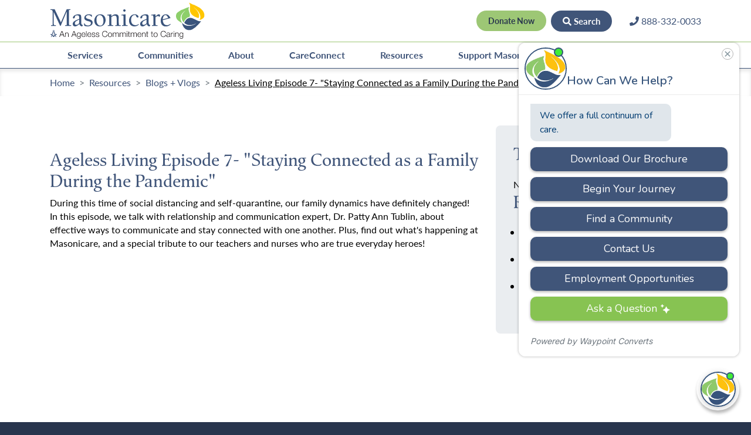

--- FILE ---
content_type: text/html; charset=UTF-8
request_url: https://www.masonicare.org/resources/blog/ageless-living-episode-7-staying-connected-family-during-pandemic
body_size: 63803
content:
<!DOCTYPE html>
<html lang="en" class="no-blocks">
    <head>
        <!-- Google Tag Manager -->
<script>(function(w,d,s,l,i){w[l]=w[l]||[];w[l].push({'gtm.start':
            new Date().getTime(),event:'gtm.js'});var f=d.getElementsByTagName(s)[0],
        j=d.createElement(s),dl=l!='dataLayer'?'&l='+l:'';j.async=true;j.src=
        'https://www.googletagmanager.com/gtm.js?id='+i+dl;f.parentNode.insertBefore(j,f);
    })(window,document,'script','dataLayer','GTM-N29HD98');</script>
<!-- End Google Tag Manager -->        <link rel="stylesheet" href="https://use.typekit.net/knk5uqb.css">

<title>Ageless Living Video Series | Staying Connected | Masonicare</title>

<meta http-equiv="content-type" content="text/html; charset=UTF-8"/>
<meta name="description" content="In this episode, we talk about effective ways to communicate and stay connected with one another during this time of social distancing."/>
<meta name="generator" content="Concrete CMS"/>
<meta name="msapplication-TileImage" content="https://www.masonicare.org/application/files/4615/5256/8424/mstile-150x150.png"/>
<link rel="shortcut icon" href="https://www.masonicare.org/application/files/2215/5256/8410/favicon-16x16.ico" type="image/x-icon"/>
<link rel="icon" href="https://www.masonicare.org/application/files/2215/5256/8410/favicon-16x16.ico" type="image/x-icon"/>
<link rel="apple-touch-icon" href="https://www.masonicare.org/application/files/9815/5256/8381/apple-touch-icon.png"/>
<link rel="canonical" href="https://www.masonicare.org/resources/blog/ageless-living-episode-7-staying-connected-family-during-pandemic">
<script type="text/javascript">
    var CCM_DISPATCHER_FILENAME = "/index.php";
    var CCM_CID = 511;
    var CCM_EDIT_MODE = false;
    var CCM_ARRANGE_MODE = false;
    var CCM_IMAGE_PATH = "/concrete/images";
    var CCM_APPLICATION_URL = "https://www.masonicare.org";
    var CCM_REL = "";
    var CCM_ACTIVE_LOCALE = "en_US";
    var CCM_USER_REGISTERED = false;
</script>

<style type="text/css" data-area-style-area-handle="Footer Right Global" data-block-style-block-id="13117" data-style-set="6">.ccm-custom-style-container.ccm-custom-style-footerrightglobal-13117{padding-top:30px}</style>
<script type="text/javascript" src="/packages/worx/assets/js/plugins/jquery-1.12.4.min.js?ccm_nocache=3173252ce61929e92fc446aeba3232598e8c3704"></script>
<link href="/application/files/cache/css/7335e513150922b5026ff28041471a59431751d8.css?ccm_nocache=3173252ce61929e92fc446aeba3232598e8c3704" rel="stylesheet" type="text/css" media="all" data-source="/packages/gallery_builder/css/venobox.css?ccm_nocache=644d39ccb05528282ad3b72b2a0a325b4d324fdf /concrete/css/features/taxonomy/frontend.css?ccm_nocache=3173252ce61929e92fc446aeba3232598e8c3704 /concrete/css/features/navigation/frontend.css?ccm_nocache=3173252ce61929e92fc446aeba3232598e8c3704 /concrete/css/features/imagery/frontend.css?ccm_nocache=3173252ce61929e92fc446aeba3232598e8c3704 /concrete/css/features/social/frontend.css?ccm_nocache=3173252ce61929e92fc446aeba3232598e8c3704 /packages/worx/blocks/social_links/view.css?ccm_nocache=3173252ce61929e92fc446aeba3232598e8c3704">
<style>
    @charset "UTF-8";/*!
 * Font Awesome Free 5.15.4 by @fontawesome - https://fontawesome.com
 * License - https://fontawesome.com/license/free (Icons: CC BY 4.0, Fonts: SIL OFL 1.1, Code: MIT License)
 */@import url(https://use.typekit.net/hmr0pme.css);.fa,.fab,.fad,.fal,.far,.fas{-moz-osx-font-smoothing:grayscale;-webkit-font-smoothing:antialiased;display:inline-block;font-style:normal;font-variant:normal;text-rendering:auto;line-height:1}.fa-lg{font-size:1.3333333333em;line-height:.75em;vertical-align:-.0667em}.fa-xs{font-size:.75em}.fa-sm{font-size:.875em}.fa-1x{font-size:1em}.fa-2x{font-size:2em}.fa-3x{font-size:3em}.fa-4x{font-size:4em}.fa-5x{font-size:5em}.fa-6x{font-size:6em}.fa-7x{font-size:7em}.fa-8x{font-size:8em}.fa-9x{font-size:9em}.fa-10x{font-size:10em}.fa-fw{text-align:center;width:1.25em}.fa-ul{list-style-type:none;margin-left:2.5em;padding-left:0}.fa-ul>li{position:relative}.fa-li{left:-2em;position:absolute;text-align:center;width:2em;line-height:inherit}.fa-border{border:solid .08em #eee;border-radius:.1em;padding:.2em .25em .15em}.fa-pull-left{float:left}.fa-pull-right{float:right}.fa.fa-pull-left,.fab.fa-pull-left,.fal.fa-pull-left,.far.fa-pull-left,.fas.fa-pull-left{margin-right:.3em}.fa.fa-pull-right,.fab.fa-pull-right,.fal.fa-pull-right,.far.fa-pull-right,.fas.fa-pull-right{margin-left:.3em}.fa-spin{animation:fa-spin 2s infinite linear}.fa-pulse{animation:fa-spin 1s infinite steps(8)}@keyframes fa-spin{0%{transform:rotate(0)}100%{transform:rotate(360deg)}}.fa-rotate-90{transform:rotate(90deg)}.fa-rotate-180{transform:rotate(180deg)}.fa-rotate-270{transform:rotate(270deg)}.fa-flip-horizontal{transform:scale(-1,1)}.fa-flip-vertical{transform:scale(1,-1)}.fa-flip-both,.fa-flip-horizontal.fa-flip-vertical{transform:scale(-1,-1)}:root .fa-flip-both,:root .fa-flip-horizontal,:root .fa-flip-vertical,:root .fa-rotate-180,:root .fa-rotate-270,:root .fa-rotate-90{filter:none}.fa-stack{display:inline-block;height:2em;line-height:2em;position:relative;vertical-align:middle;width:2.5em}.fa-stack-1x,.fa-stack-2x{left:0;position:absolute;text-align:center;width:100%}.fa-stack-1x{line-height:inherit}.fa-stack-2x{font-size:2em}.fa-inverse{color:#fff}.fa-500px:before{content:"\f26e"}.fa-accessible-icon:before{content:"\f368"}.fa-accusoft:before{content:"\f369"}.fa-acquisitions-incorporated:before{content:"\f6af"}.fa-ad:before{content:"\f641"}.fa-address-book:before{content:"\f2b9"}.fa-address-card:before{content:"\f2bb"}.fa-adjust:before{content:"\f042"}.fa-adn:before{content:"\f170"}.fa-adversal:before{content:"\f36a"}.fa-affiliatetheme:before{content:"\f36b"}.fa-air-freshener:before{content:"\f5d0"}.fa-airbnb:before{content:"\f834"}.fa-algolia:before{content:"\f36c"}.fa-align-center:before{content:"\f037"}.fa-align-justify:before{content:"\f039"}.fa-align-left:before{content:"\f036"}.fa-align-right:before{content:"\f038"}.fa-alipay:before{content:"\f642"}.fa-allergies:before{content:"\f461"}.fa-amazon:before{content:"\f270"}.fa-amazon-pay:before{content:"\f42c"}.fa-ambulance:before{content:"\f0f9"}.fa-american-sign-language-interpreting:before{content:"\f2a3"}.fa-amilia:before{content:"\f36d"}.fa-anchor:before{content:"\f13d"}.fa-android:before{content:"\f17b"}.fa-angellist:before{content:"\f209"}.fa-angle-double-down:before{content:"\f103"}.fa-angle-double-left:before{content:"\f100"}.fa-angle-double-right:before{content:"\f101"}.fa-angle-double-up:before{content:"\f102"}.fa-angle-down:before{content:"\f107"}.fa-angle-left:before{content:"\f104"}.fa-angle-right:before{content:"\f105"}.fa-angle-up:before{content:"\f106"}.fa-angry:before{content:"\f556"}.fa-angrycreative:before{content:"\f36e"}.fa-angular:before{content:"\f420"}.fa-ankh:before{content:"\f644"}.fa-app-store:before{content:"\f36f"}.fa-app-store-ios:before{content:"\f370"}.fa-apper:before{content:"\f371"}.fa-apple:before{content:"\f179"}.fa-apple-alt:before{content:"\f5d1"}.fa-apple-pay:before{content:"\f415"}.fa-archive:before{content:"\f187"}.fa-archway:before{content:"\f557"}.fa-arrow-alt-circle-down:before{content:"\f358"}.fa-arrow-alt-circle-left:before{content:"\f359"}.fa-arrow-alt-circle-right:before{content:"\f35a"}.fa-arrow-alt-circle-up:before{content:"\f35b"}.fa-arrow-circle-down:before{content:"\f0ab"}.fa-arrow-circle-left:before{content:"\f0a8"}.fa-arrow-circle-right:before{content:"\f0a9"}.fa-arrow-circle-up:before{content:"\f0aa"}.fa-arrow-down:before{content:"\f063"}.fa-arrow-left:before{content:"\f060"}.fa-arrow-right:before{content:"\f061"}.fa-arrow-up:before{content:"\f062"}.fa-arrows-alt:before{content:"\f0b2"}.fa-arrows-alt-h:before{content:"\f337"}.fa-arrows-alt-v:before{content:"\f338"}.fa-artstation:before{content:"\f77a"}.fa-assistive-listening-systems:before{content:"\f2a2"}.fa-asterisk:before{content:"\f069"}.fa-asymmetrik:before{content:"\f372"}.fa-at:before{content:"\f1fa"}.fa-atlas:before{content:"\f558"}.fa-atlassian:before{content:"\f77b"}.fa-atom:before{content:"\f5d2"}.fa-audible:before{content:"\f373"}.fa-audio-description:before{content:"\f29e"}.fa-autoprefixer:before{content:"\f41c"}.fa-avianex:before{content:"\f374"}.fa-aviato:before{content:"\f421"}.fa-award:before{content:"\f559"}.fa-aws:before{content:"\f375"}.fa-baby:before{content:"\f77c"}.fa-baby-carriage:before{content:"\f77d"}.fa-backspace:before{content:"\f55a"}.fa-backward:before{content:"\f04a"}.fa-bacon:before{content:"\f7e5"}.fa-bacteria:before{content:"\e059"}.fa-bacterium:before{content:"\e05a"}.fa-bahai:before{content:"\f666"}.fa-balance-scale:before{content:"\f24e"}.fa-balance-scale-left:before{content:"\f515"}.fa-balance-scale-right:before{content:"\f516"}.fa-ban:before{content:"\f05e"}.fa-band-aid:before{content:"\f462"}.fa-bandcamp:before{content:"\f2d5"}.fa-barcode:before{content:"\f02a"}.fa-bars:before{content:"\f0c9"}.fa-baseball-ball:before{content:"\f433"}.fa-basketball-ball:before{content:"\f434"}.fa-bath:before{content:"\f2cd"}.fa-battery-empty:before{content:"\f244"}.fa-battery-full:before{content:"\f240"}.fa-battery-half:before{content:"\f242"}.fa-battery-quarter:before{content:"\f243"}.fa-battery-three-quarters:before{content:"\f241"}.fa-battle-net:before{content:"\f835"}.fa-bed:before{content:"\f236"}.fa-beer:before{content:"\f0fc"}.fa-behance:before{content:"\f1b4"}.fa-behance-square:before{content:"\f1b5"}.fa-bell:before{content:"\f0f3"}.fa-bell-slash:before{content:"\f1f6"}.fa-bezier-curve:before{content:"\f55b"}.fa-bible:before{content:"\f647"}.fa-bicycle:before{content:"\f206"}.fa-biking:before{content:"\f84a"}.fa-bimobject:before{content:"\f378"}.fa-binoculars:before{content:"\f1e5"}.fa-biohazard:before{content:"\f780"}.fa-birthday-cake:before{content:"\f1fd"}.fa-bitbucket:before{content:"\f171"}.fa-bitcoin:before{content:"\f379"}.fa-bity:before{content:"\f37a"}.fa-black-tie:before{content:"\f27e"}.fa-blackberry:before{content:"\f37b"}.fa-blender:before{content:"\f517"}.fa-blender-phone:before{content:"\f6b6"}.fa-blind:before{content:"\f29d"}.fa-blog:before{content:"\f781"}.fa-blogger:before{content:"\f37c"}.fa-blogger-b:before{content:"\f37d"}.fa-bluetooth:before{content:"\f293"}.fa-bluetooth-b:before{content:"\f294"}.fa-bold:before{content:"\f032"}.fa-bolt:before{content:"\f0e7"}.fa-bomb:before{content:"\f1e2"}.fa-bone:before{content:"\f5d7"}.fa-bong:before{content:"\f55c"}.fa-book:before{content:"\f02d"}.fa-book-dead:before{content:"\f6b7"}.fa-book-medical:before{content:"\f7e6"}.fa-book-open:before{content:"\f518"}.fa-book-reader:before{content:"\f5da"}.fa-bookmark:before{content:"\f02e"}.fa-bootstrap:before{content:"\f836"}.fa-border-all:before{content:"\f84c"}.fa-border-none:before{content:"\f850"}.fa-border-style:before{content:"\f853"}.fa-bowling-ball:before{content:"\f436"}.fa-box:before{content:"\f466"}.fa-box-open:before{content:"\f49e"}.fa-box-tissue:before{content:"\e05b"}.fa-boxes:before{content:"\f468"}.fa-braille:before{content:"\f2a1"}.fa-brain:before{content:"\f5dc"}.fa-bread-slice:before{content:"\f7ec"}.fa-briefcase:before{content:"\f0b1"}.fa-briefcase-medical:before{content:"\f469"}.fa-broadcast-tower:before{content:"\f519"}.fa-broom:before{content:"\f51a"}.fa-brush:before{content:"\f55d"}.fa-btc:before{content:"\f15a"}.fa-buffer:before{content:"\f837"}.fa-bug:before{content:"\f188"}.fa-building:before{content:"\f1ad"}.fa-bullhorn:before{content:"\f0a1"}.fa-bullseye:before{content:"\f140"}.fa-burn:before{content:"\f46a"}.fa-buromobelexperte:before{content:"\f37f"}.fa-bus:before{content:"\f207"}.fa-bus-alt:before{content:"\f55e"}.fa-business-time:before{content:"\f64a"}.fa-buy-n-large:before{content:"\f8a6"}.fa-buysellads:before{content:"\f20d"}.fa-calculator:before{content:"\f1ec"}.fa-calendar:before{content:"\f133"}.fa-calendar-alt:before{content:"\f073"}.fa-calendar-check:before{content:"\f274"}.fa-calendar-day:before{content:"\f783"}.fa-calendar-minus:before{content:"\f272"}.fa-calendar-plus:before{content:"\f271"}.fa-calendar-times:before{content:"\f273"}.fa-calendar-week:before{content:"\f784"}.fa-camera:before{content:"\f030"}.fa-camera-retro:before{content:"\f083"}.fa-campground:before{content:"\f6bb"}.fa-canadian-maple-leaf:before{content:"\f785"}.fa-candy-cane:before{content:"\f786"}.fa-cannabis:before{content:"\f55f"}.fa-capsules:before{content:"\f46b"}.fa-car:before{content:"\f1b9"}.fa-car-alt:before{content:"\f5de"}.fa-car-battery:before{content:"\f5df"}.fa-car-crash:before{content:"\f5e1"}.fa-car-side:before{content:"\f5e4"}.fa-caravan:before{content:"\f8ff"}.fa-caret-down:before{content:"\f0d7"}.fa-caret-left:before{content:"\f0d9"}.fa-caret-right:before{content:"\f0da"}.fa-caret-square-down:before{content:"\f150"}.fa-caret-square-left:before{content:"\f191"}.fa-caret-square-right:before{content:"\f152"}.fa-caret-square-up:before{content:"\f151"}.fa-caret-up:before{content:"\f0d8"}.fa-carrot:before{content:"\f787"}.fa-cart-arrow-down:before{content:"\f218"}.fa-cart-plus:before{content:"\f217"}.fa-cash-register:before{content:"\f788"}.fa-cat:before{content:"\f6be"}.fa-cc-amazon-pay:before{content:"\f42d"}.fa-cc-amex:before{content:"\f1f3"}.fa-cc-apple-pay:before{content:"\f416"}.fa-cc-diners-club:before{content:"\f24c"}.fa-cc-discover:before{content:"\f1f2"}.fa-cc-jcb:before{content:"\f24b"}.fa-cc-mastercard:before{content:"\f1f1"}.fa-cc-paypal:before{content:"\f1f4"}.fa-cc-stripe:before{content:"\f1f5"}.fa-cc-visa:before{content:"\f1f0"}.fa-centercode:before{content:"\f380"}.fa-centos:before{content:"\f789"}.fa-certificate:before{content:"\f0a3"}.fa-chair:before{content:"\f6c0"}.fa-chalkboard:before{content:"\f51b"}.fa-chalkboard-teacher:before{content:"\f51c"}.fa-charging-station:before{content:"\f5e7"}.fa-chart-area:before{content:"\f1fe"}.fa-chart-bar:before{content:"\f080"}.fa-chart-line:before{content:"\f201"}.fa-chart-pie:before{content:"\f200"}.fa-check:before{content:"\f00c"}.fa-check-circle:before{content:"\f058"}.fa-check-double:before{content:"\f560"}.fa-check-square:before{content:"\f14a"}.fa-cheese:before{content:"\f7ef"}.fa-chess:before{content:"\f439"}.fa-chess-bishop:before{content:"\f43a"}.fa-chess-board:before{content:"\f43c"}.fa-chess-king:before{content:"\f43f"}.fa-chess-knight:before{content:"\f441"}.fa-chess-pawn:before{content:"\f443"}.fa-chess-queen:before{content:"\f445"}.fa-chess-rook:before{content:"\f447"}.fa-chevron-circle-down:before{content:"\f13a"}.fa-chevron-circle-left:before{content:"\f137"}.fa-chevron-circle-right:before{content:"\f138"}.fa-chevron-circle-up:before{content:"\f139"}.fa-chevron-down:before{content:"\f078"}.fa-chevron-left:before{content:"\f053"}.fa-chevron-right:before{content:"\f054"}.fa-chevron-up:before{content:"\f077"}.fa-child:before{content:"\f1ae"}.fa-chrome:before{content:"\f268"}.fa-chromecast:before{content:"\f838"}.fa-church:before{content:"\f51d"}.fa-circle:before{content:"\f111"}.fa-circle-notch:before{content:"\f1ce"}.fa-city:before{content:"\f64f"}.fa-clinic-medical:before{content:"\f7f2"}.fa-clipboard:before{content:"\f328"}.fa-clipboard-check:before{content:"\f46c"}.fa-clipboard-list:before{content:"\f46d"}.fa-clock:before{content:"\f017"}.fa-clone:before{content:"\f24d"}.fa-closed-captioning:before{content:"\f20a"}.fa-cloud:before{content:"\f0c2"}.fa-cloud-download-alt:before{content:"\f381"}.fa-cloud-meatball:before{content:"\f73b"}.fa-cloud-moon:before{content:"\f6c3"}.fa-cloud-moon-rain:before{content:"\f73c"}.fa-cloud-rain:before{content:"\f73d"}.fa-cloud-showers-heavy:before{content:"\f740"}.fa-cloud-sun:before{content:"\f6c4"}.fa-cloud-sun-rain:before{content:"\f743"}.fa-cloud-upload-alt:before{content:"\f382"}.fa-cloudflare:before{content:"\e07d"}.fa-cloudscale:before{content:"\f383"}.fa-cloudsmith:before{content:"\f384"}.fa-cloudversify:before{content:"\f385"}.fa-cocktail:before{content:"\f561"}.fa-code:before{content:"\f121"}.fa-code-branch:before{content:"\f126"}.fa-codepen:before{content:"\f1cb"}.fa-codiepie:before{content:"\f284"}.fa-coffee:before{content:"\f0f4"}.fa-cog:before{content:"\f013"}.fa-cogs:before{content:"\f085"}.fa-coins:before{content:"\f51e"}.fa-columns:before{content:"\f0db"}.fa-comment:before{content:"\f075"}.fa-comment-alt:before{content:"\f27a"}.fa-comment-dollar:before{content:"\f651"}.fa-comment-dots:before{content:"\f4ad"}.fa-comment-medical:before{content:"\f7f5"}.fa-comment-slash:before{content:"\f4b3"}.fa-comments:before{content:"\f086"}.fa-comments-dollar:before{content:"\f653"}.fa-compact-disc:before{content:"\f51f"}.fa-compass:before{content:"\f14e"}.fa-compress:before{content:"\f066"}.fa-compress-alt:before{content:"\f422"}.fa-compress-arrows-alt:before{content:"\f78c"}.fa-concierge-bell:before{content:"\f562"}.fa-confluence:before{content:"\f78d"}.fa-connectdevelop:before{content:"\f20e"}.fa-contao:before{content:"\f26d"}.fa-cookie:before{content:"\f563"}.fa-cookie-bite:before{content:"\f564"}.fa-copy:before{content:"\f0c5"}.fa-copyright:before{content:"\f1f9"}.fa-cotton-bureau:before{content:"\f89e"}.fa-couch:before{content:"\f4b8"}.fa-cpanel:before{content:"\f388"}.fa-creative-commons:before{content:"\f25e"}.fa-creative-commons-by:before{content:"\f4e7"}.fa-creative-commons-nc:before{content:"\f4e8"}.fa-creative-commons-nc-eu:before{content:"\f4e9"}.fa-creative-commons-nc-jp:before{content:"\f4ea"}.fa-creative-commons-nd:before{content:"\f4eb"}.fa-creative-commons-pd:before{content:"\f4ec"}.fa-creative-commons-pd-alt:before{content:"\f4ed"}.fa-creative-commons-remix:before{content:"\f4ee"}.fa-creative-commons-sa:before{content:"\f4ef"}.fa-creative-commons-sampling:before{content:"\f4f0"}.fa-creative-commons-sampling-plus:before{content:"\f4f1"}.fa-creative-commons-share:before{content:"\f4f2"}.fa-creative-commons-zero:before{content:"\f4f3"}.fa-credit-card:before{content:"\f09d"}.fa-critical-role:before{content:"\f6c9"}.fa-crop:before{content:"\f125"}.fa-crop-alt:before{content:"\f565"}.fa-cross:before{content:"\f654"}.fa-crosshairs:before{content:"\f05b"}.fa-crow:before{content:"\f520"}.fa-crown:before{content:"\f521"}.fa-crutch:before{content:"\f7f7"}.fa-css3:before{content:"\f13c"}.fa-css3-alt:before{content:"\f38b"}.fa-cube:before{content:"\f1b2"}.fa-cubes:before{content:"\f1b3"}.fa-cut:before{content:"\f0c4"}.fa-cuttlefish:before{content:"\f38c"}.fa-d-and-d:before{content:"\f38d"}.fa-d-and-d-beyond:before{content:"\f6ca"}.fa-dailymotion:before{content:"\e052"}.fa-dashcube:before{content:"\f210"}.fa-database:before{content:"\f1c0"}.fa-deaf:before{content:"\f2a4"}.fa-deezer:before{content:"\e077"}.fa-delicious:before{content:"\f1a5"}.fa-democrat:before{content:"\f747"}.fa-deploydog:before{content:"\f38e"}.fa-deskpro:before{content:"\f38f"}.fa-desktop:before{content:"\f108"}.fa-dev:before{content:"\f6cc"}.fa-deviantart:before{content:"\f1bd"}.fa-dharmachakra:before{content:"\f655"}.fa-dhl:before{content:"\f790"}.fa-diagnoses:before{content:"\f470"}.fa-diaspora:before{content:"\f791"}.fa-dice:before{content:"\f522"}.fa-dice-d20:before{content:"\f6cf"}.fa-dice-d6:before{content:"\f6d1"}.fa-dice-five:before{content:"\f523"}.fa-dice-four:before{content:"\f524"}.fa-dice-one:before{content:"\f525"}.fa-dice-six:before{content:"\f526"}.fa-dice-three:before{content:"\f527"}.fa-dice-two:before{content:"\f528"}.fa-digg:before{content:"\f1a6"}.fa-digital-ocean:before{content:"\f391"}.fa-digital-tachograph:before{content:"\f566"}.fa-directions:before{content:"\f5eb"}.fa-discord:before{content:"\f392"}.fa-discourse:before{content:"\f393"}.fa-disease:before{content:"\f7fa"}.fa-divide:before{content:"\f529"}.fa-dizzy:before{content:"\f567"}.fa-dna:before{content:"\f471"}.fa-dochub:before{content:"\f394"}.fa-docker:before{content:"\f395"}.fa-dog:before{content:"\f6d3"}.fa-dollar-sign:before{content:"\f155"}.fa-dolly:before{content:"\f472"}.fa-dolly-flatbed:before{content:"\f474"}.fa-donate:before{content:"\f4b9"}.fa-door-closed:before{content:"\f52a"}.fa-door-open:before{content:"\f52b"}.fa-dot-circle:before{content:"\f192"}.fa-dove:before{content:"\f4ba"}.fa-download:before{content:"\f019"}.fa-draft2digital:before{content:"\f396"}.fa-drafting-compass:before{content:"\f568"}.fa-dragon:before{content:"\f6d5"}.fa-draw-polygon:before{content:"\f5ee"}.fa-dribbble:before{content:"\f17d"}.fa-dribbble-square:before{content:"\f397"}.fa-dropbox:before{content:"\f16b"}.fa-drum:before{content:"\f569"}.fa-drum-steelpan:before{content:"\f56a"}.fa-drumstick-bite:before{content:"\f6d7"}.fa-drupal:before{content:"\f1a9"}.fa-dumbbell:before{content:"\f44b"}.fa-dumpster:before{content:"\f793"}.fa-dumpster-fire:before{content:"\f794"}.fa-dungeon:before{content:"\f6d9"}.fa-dyalog:before{content:"\f399"}.fa-earlybirds:before{content:"\f39a"}.fa-ebay:before{content:"\f4f4"}.fa-edge:before{content:"\f282"}.fa-edge-legacy:before{content:"\e078"}.fa-edit:before{content:"\f044"}.fa-egg:before{content:"\f7fb"}.fa-eject:before{content:"\f052"}.fa-elementor:before{content:"\f430"}.fa-ellipsis-h:before{content:"\f141"}.fa-ellipsis-v:before{content:"\f142"}.fa-ello:before{content:"\f5f1"}.fa-ember:before{content:"\f423"}.fa-empire:before{content:"\f1d1"}.fa-envelope:before{content:"\f0e0"}.fa-envelope-open:before{content:"\f2b6"}.fa-envelope-open-text:before{content:"\f658"}.fa-envelope-square:before{content:"\f199"}.fa-envira:before{content:"\f299"}.fa-equals:before{content:"\f52c"}.fa-eraser:before{content:"\f12d"}.fa-erlang:before{content:"\f39d"}.fa-ethereum:before{content:"\f42e"}.fa-ethernet:before{content:"\f796"}.fa-etsy:before{content:"\f2d7"}.fa-euro-sign:before{content:"\f153"}.fa-evernote:before{content:"\f839"}.fa-exchange-alt:before{content:"\f362"}.fa-exclamation:before{content:"\f12a"}.fa-exclamation-circle:before{content:"\f06a"}.fa-exclamation-triangle:before{content:"\f071"}.fa-expand:before{content:"\f065"}.fa-expand-alt:before{content:"\f424"}.fa-expand-arrows-alt:before{content:"\f31e"}.fa-expeditedssl:before{content:"\f23e"}.fa-external-link-alt:before{content:"\f35d"}.fa-external-link-square-alt:before{content:"\f360"}.fa-eye:before{content:"\f06e"}.fa-eye-dropper:before{content:"\f1fb"}.fa-eye-slash:before{content:"\f070"}.fa-facebook:before{content:"\f09a"}.fa-facebook-f:before{content:"\f39e"}.fa-facebook-messenger:before{content:"\f39f"}.fa-facebook-square:before{content:"\f082"}.fa-fan:before{content:"\f863"}.fa-fantasy-flight-games:before{content:"\f6dc"}.fa-fast-backward:before{content:"\f049"}.fa-fast-forward:before{content:"\f050"}.fa-faucet:before{content:"\e005"}.fa-fax:before{content:"\f1ac"}.fa-feather:before{content:"\f52d"}.fa-feather-alt:before{content:"\f56b"}.fa-fedex:before{content:"\f797"}.fa-fedora:before{content:"\f798"}.fa-female:before{content:"\f182"}.fa-fighter-jet:before{content:"\f0fb"}.fa-figma:before{content:"\f799"}.fa-file:before{content:"\f15b"}.fa-file-alt:before{content:"\f15c"}.fa-file-archive:before{content:"\f1c6"}.fa-file-audio:before{content:"\f1c7"}.fa-file-code:before{content:"\f1c9"}.fa-file-contract:before{content:"\f56c"}.fa-file-csv:before{content:"\f6dd"}.fa-file-download:before{content:"\f56d"}.fa-file-excel:before{content:"\f1c3"}.fa-file-export:before{content:"\f56e"}.fa-file-image:before{content:"\f1c5"}.fa-file-import:before{content:"\f56f"}.fa-file-invoice:before{content:"\f570"}.fa-file-invoice-dollar:before{content:"\f571"}.fa-file-medical:before{content:"\f477"}.fa-file-medical-alt:before{content:"\f478"}.fa-file-pdf:before{content:"\f1c1"}.fa-file-powerpoint:before{content:"\f1c4"}.fa-file-prescription:before{content:"\f572"}.fa-file-signature:before{content:"\f573"}.fa-file-upload:before{content:"\f574"}.fa-file-video:before{content:"\f1c8"}.fa-file-word:before{content:"\f1c2"}.fa-fill:before{content:"\f575"}.fa-fill-drip:before{content:"\f576"}.fa-film:before{content:"\f008"}.fa-filter:before{content:"\f0b0"}.fa-fingerprint:before{content:"\f577"}.fa-fire:before{content:"\f06d"}.fa-fire-alt:before{content:"\f7e4"}.fa-fire-extinguisher:before{content:"\f134"}.fa-firefox:before{content:"\f269"}.fa-firefox-browser:before{content:"\e007"}.fa-first-aid:before{content:"\f479"}.fa-first-order:before{content:"\f2b0"}.fa-first-order-alt:before{content:"\f50a"}.fa-firstdraft:before{content:"\f3a1"}.fa-fish:before{content:"\f578"}.fa-fist-raised:before{content:"\f6de"}.fa-flag:before{content:"\f024"}.fa-flag-checkered:before{content:"\f11e"}.fa-flag-usa:before{content:"\f74d"}.fa-flask:before{content:"\f0c3"}.fa-flickr:before{content:"\f16e"}.fa-flipboard:before{content:"\f44d"}.fa-flushed:before{content:"\f579"}.fa-fly:before{content:"\f417"}.fa-folder:before{content:"\f07b"}.fa-folder-minus:before{content:"\f65d"}.fa-folder-open:before{content:"\f07c"}.fa-folder-plus:before{content:"\f65e"}.fa-font:before{content:"\f031"}.fa-font-awesome:before{content:"\f2b4"}.fa-font-awesome-alt:before{content:"\f35c"}.fa-font-awesome-flag:before{content:"\f425"}.fa-font-awesome-logo-full:before{content:"\f4e6"}.fa-fonticons:before{content:"\f280"}.fa-fonticons-fi:before{content:"\f3a2"}.fa-football-ball:before{content:"\f44e"}.fa-fort-awesome:before{content:"\f286"}.fa-fort-awesome-alt:before{content:"\f3a3"}.fa-forumbee:before{content:"\f211"}.fa-forward:before{content:"\f04e"}.fa-foursquare:before{content:"\f180"}.fa-free-code-camp:before{content:"\f2c5"}.fa-freebsd:before{content:"\f3a4"}.fa-frog:before{content:"\f52e"}.fa-frown:before{content:"\f119"}.fa-frown-open:before{content:"\f57a"}.fa-fulcrum:before{content:"\f50b"}.fa-funnel-dollar:before{content:"\f662"}.fa-futbol:before{content:"\f1e3"}.fa-galactic-republic:before{content:"\f50c"}.fa-galactic-senate:before{content:"\f50d"}.fa-gamepad:before{content:"\f11b"}.fa-gas-pump:before{content:"\f52f"}.fa-gavel:before{content:"\f0e3"}.fa-gem:before{content:"\f3a5"}.fa-genderless:before{content:"\f22d"}.fa-get-pocket:before{content:"\f265"}.fa-gg:before{content:"\f260"}.fa-gg-circle:before{content:"\f261"}.fa-ghost:before{content:"\f6e2"}.fa-gift:before{content:"\f06b"}.fa-gifts:before{content:"\f79c"}.fa-git:before{content:"\f1d3"}.fa-git-alt:before{content:"\f841"}.fa-git-square:before{content:"\f1d2"}.fa-github:before{content:"\f09b"}.fa-github-alt:before{content:"\f113"}.fa-github-square:before{content:"\f092"}.fa-gitkraken:before{content:"\f3a6"}.fa-gitlab:before{content:"\f296"}.fa-gitter:before{content:"\f426"}.fa-glass-cheers:before{content:"\f79f"}.fa-glass-martini:before{content:"\f000"}.fa-glass-martini-alt:before{content:"\f57b"}.fa-glass-whiskey:before{content:"\f7a0"}.fa-glasses:before{content:"\f530"}.fa-glide:before{content:"\f2a5"}.fa-glide-g:before{content:"\f2a6"}.fa-globe:before{content:"\f0ac"}.fa-globe-africa:before{content:"\f57c"}.fa-globe-americas:before{content:"\f57d"}.fa-globe-asia:before{content:"\f57e"}.fa-globe-europe:before{content:"\f7a2"}.fa-gofore:before{content:"\f3a7"}.fa-golf-ball:before{content:"\f450"}.fa-goodreads:before{content:"\f3a8"}.fa-goodreads-g:before{content:"\f3a9"}.fa-google:before{content:"\f1a0"}.fa-google-drive:before{content:"\f3aa"}.fa-google-pay:before{content:"\e079"}.fa-google-play:before{content:"\f3ab"}.fa-google-plus:before{content:"\f2b3"}.fa-google-plus-g:before{content:"\f0d5"}.fa-google-plus-square:before{content:"\f0d4"}.fa-google-wallet:before{content:"\f1ee"}.fa-gopuram:before{content:"\f664"}.fa-graduation-cap:before{content:"\f19d"}.fa-gratipay:before{content:"\f184"}.fa-grav:before{content:"\f2d6"}.fa-greater-than:before{content:"\f531"}.fa-greater-than-equal:before{content:"\f532"}.fa-grimace:before{content:"\f57f"}.fa-grin:before{content:"\f580"}.fa-grin-alt:before{content:"\f581"}.fa-grin-beam:before{content:"\f582"}.fa-grin-beam-sweat:before{content:"\f583"}.fa-grin-hearts:before{content:"\f584"}.fa-grin-squint:before{content:"\f585"}.fa-grin-squint-tears:before{content:"\f586"}.fa-grin-stars:before{content:"\f587"}.fa-grin-tears:before{content:"\f588"}.fa-grin-tongue:before{content:"\f589"}.fa-grin-tongue-squint:before{content:"\f58a"}.fa-grin-tongue-wink:before{content:"\f58b"}.fa-grin-wink:before{content:"\f58c"}.fa-grip-horizontal:before{content:"\f58d"}.fa-grip-lines:before{content:"\f7a4"}.fa-grip-lines-vertical:before{content:"\f7a5"}.fa-grip-vertical:before{content:"\f58e"}.fa-gripfire:before{content:"\f3ac"}.fa-grunt:before{content:"\f3ad"}.fa-guilded:before{content:"\e07e"}.fa-guitar:before{content:"\f7a6"}.fa-gulp:before{content:"\f3ae"}.fa-h-square:before{content:"\f0fd"}.fa-hacker-news:before{content:"\f1d4"}.fa-hacker-news-square:before{content:"\f3af"}.fa-hackerrank:before{content:"\f5f7"}.fa-hamburger:before{content:"\f805"}.fa-hammer:before{content:"\f6e3"}.fa-hamsa:before{content:"\f665"}.fa-hand-holding:before{content:"\f4bd"}.fa-hand-holding-heart:before{content:"\f4be"}.fa-hand-holding-medical:before{content:"\e05c"}.fa-hand-holding-usd:before{content:"\f4c0"}.fa-hand-holding-water:before{content:"\f4c1"}.fa-hand-lizard:before{content:"\f258"}.fa-hand-middle-finger:before{content:"\f806"}.fa-hand-paper:before{content:"\f256"}.fa-hand-peace:before{content:"\f25b"}.fa-hand-point-down:before{content:"\f0a7"}.fa-hand-point-left:before{content:"\f0a5"}.fa-hand-point-right:before{content:"\f0a4"}.fa-hand-point-up:before{content:"\f0a6"}.fa-hand-pointer:before{content:"\f25a"}.fa-hand-rock:before{content:"\f255"}.fa-hand-scissors:before{content:"\f257"}.fa-hand-sparkles:before{content:"\e05d"}.fa-hand-spock:before{content:"\f259"}.fa-hands:before{content:"\f4c2"}.fa-hands-helping:before{content:"\f4c4"}.fa-hands-wash:before{content:"\e05e"}.fa-handshake:before{content:"\f2b5"}.fa-handshake-alt-slash:before{content:"\e05f"}.fa-handshake-slash:before{content:"\e060"}.fa-hanukiah:before{content:"\f6e6"}.fa-hard-hat:before{content:"\f807"}.fa-hashtag:before{content:"\f292"}.fa-hat-cowboy:before{content:"\f8c0"}.fa-hat-cowboy-side:before{content:"\f8c1"}.fa-hat-wizard:before{content:"\f6e8"}.fa-hdd:before{content:"\f0a0"}.fa-head-side-cough:before{content:"\e061"}.fa-head-side-cough-slash:before{content:"\e062"}.fa-head-side-mask:before{content:"\e063"}.fa-head-side-virus:before{content:"\e064"}.fa-heading:before{content:"\f1dc"}.fa-headphones:before{content:"\f025"}.fa-headphones-alt:before{content:"\f58f"}.fa-headset:before{content:"\f590"}.fa-heart:before{content:"\f004"}.fa-heart-broken:before{content:"\f7a9"}.fa-heartbeat:before{content:"\f21e"}.fa-helicopter:before{content:"\f533"}.fa-highlighter:before{content:"\f591"}.fa-hiking:before{content:"\f6ec"}.fa-hippo:before{content:"\f6ed"}.fa-hips:before{content:"\f452"}.fa-hire-a-helper:before{content:"\f3b0"}.fa-history:before{content:"\f1da"}.fa-hive:before{content:"\e07f"}.fa-hockey-puck:before{content:"\f453"}.fa-holly-berry:before{content:"\f7aa"}.fa-home:before{content:"\f015"}.fa-hooli:before{content:"\f427"}.fa-hornbill:before{content:"\f592"}.fa-horse:before{content:"\f6f0"}.fa-horse-head:before{content:"\f7ab"}.fa-hospital:before{content:"\f0f8"}.fa-hospital-alt:before{content:"\f47d"}.fa-hospital-symbol:before{content:"\f47e"}.fa-hospital-user:before{content:"\f80d"}.fa-hot-tub:before{content:"\f593"}.fa-hotdog:before{content:"\f80f"}.fa-hotel:before{content:"\f594"}.fa-hotjar:before{content:"\f3b1"}.fa-hourglass:before{content:"\f254"}.fa-hourglass-end:before{content:"\f253"}.fa-hourglass-half:before{content:"\f252"}.fa-hourglass-start:before{content:"\f251"}.fa-house-damage:before{content:"\f6f1"}.fa-house-user:before{content:"\e065"}.fa-houzz:before{content:"\f27c"}.fa-hryvnia:before{content:"\f6f2"}.fa-html5:before{content:"\f13b"}.fa-hubspot:before{content:"\f3b2"}.fa-i-cursor:before{content:"\f246"}.fa-ice-cream:before{content:"\f810"}.fa-icicles:before{content:"\f7ad"}.fa-icons:before{content:"\f86d"}.fa-id-badge:before{content:"\f2c1"}.fa-id-card:before{content:"\f2c2"}.fa-id-card-alt:before{content:"\f47f"}.fa-ideal:before{content:"\e013"}.fa-igloo:before{content:"\f7ae"}.fa-image:before{content:"\f03e"}.fa-images:before{content:"\f302"}.fa-imdb:before{content:"\f2d8"}.fa-inbox:before{content:"\f01c"}.fa-indent:before{content:"\f03c"}.fa-industry:before{content:"\f275"}.fa-infinity:before{content:"\f534"}.fa-info:before{content:"\f129"}.fa-info-circle:before{content:"\f05a"}.fa-innosoft:before{content:"\e080"}.fa-instagram:before{content:"\f16d"}.fa-instagram-square:before{content:"\e055"}.fa-instalod:before{content:"\e081"}.fa-intercom:before{content:"\f7af"}.fa-internet-explorer:before{content:"\f26b"}.fa-invision:before{content:"\f7b0"}.fa-ioxhost:before{content:"\f208"}.fa-italic:before{content:"\f033"}.fa-itch-io:before{content:"\f83a"}.fa-itunes:before{content:"\f3b4"}.fa-itunes-note:before{content:"\f3b5"}.fa-java:before{content:"\f4e4"}.fa-jedi:before{content:"\f669"}.fa-jedi-order:before{content:"\f50e"}.fa-jenkins:before{content:"\f3b6"}.fa-jira:before{content:"\f7b1"}.fa-joget:before{content:"\f3b7"}.fa-joint:before{content:"\f595"}.fa-joomla:before{content:"\f1aa"}.fa-journal-whills:before{content:"\f66a"}.fa-js:before{content:"\f3b8"}.fa-js-square:before{content:"\f3b9"}.fa-jsfiddle:before{content:"\f1cc"}.fa-kaaba:before{content:"\f66b"}.fa-kaggle:before{content:"\f5fa"}.fa-key:before{content:"\f084"}.fa-keybase:before{content:"\f4f5"}.fa-keyboard:before{content:"\f11c"}.fa-keycdn:before{content:"\f3ba"}.fa-khanda:before{content:"\f66d"}.fa-kickstarter:before{content:"\f3bb"}.fa-kickstarter-k:before{content:"\f3bc"}.fa-kiss:before{content:"\f596"}.fa-kiss-beam:before{content:"\f597"}.fa-kiss-wink-heart:before{content:"\f598"}.fa-kiwi-bird:before{content:"\f535"}.fa-korvue:before{content:"\f42f"}.fa-landmark:before{content:"\f66f"}.fa-language:before{content:"\f1ab"}.fa-laptop:before{content:"\f109"}.fa-laptop-code:before{content:"\f5fc"}.fa-laptop-house:before{content:"\e066"}.fa-laptop-medical:before{content:"\f812"}.fa-laravel:before{content:"\f3bd"}.fa-lastfm:before{content:"\f202"}.fa-lastfm-square:before{content:"\f203"}.fa-laugh:before{content:"\f599"}.fa-laugh-beam:before{content:"\f59a"}.fa-laugh-squint:before{content:"\f59b"}.fa-laugh-wink:before{content:"\f59c"}.fa-layer-group:before{content:"\f5fd"}.fa-leaf:before{content:"\f06c"}.fa-leanpub:before{content:"\f212"}.fa-lemon:before{content:"\f094"}.fa-less:before{content:"\f41d"}.fa-less-than:before{content:"\f536"}.fa-less-than-equal:before{content:"\f537"}.fa-level-down-alt:before{content:"\f3be"}.fa-level-up-alt:before{content:"\f3bf"}.fa-life-ring:before{content:"\f1cd"}.fa-lightbulb:before{content:"\f0eb"}.fa-line:before{content:"\f3c0"}.fa-link:before{content:"\f0c1"}.fa-linkedin:before{content:"\f08c"}.fa-linkedin-in:before{content:"\f0e1"}.fa-linode:before{content:"\f2b8"}.fa-linux:before{content:"\f17c"}.fa-lira-sign:before{content:"\f195"}.fa-list:before{content:"\f03a"}.fa-list-alt:before{content:"\f022"}.fa-list-ol:before{content:"\f0cb"}.fa-list-ul:before{content:"\f0ca"}.fa-location-arrow:before{content:"\f124"}.fa-lock:before{content:"\f023"}.fa-lock-open:before{content:"\f3c1"}.fa-long-arrow-alt-down:before{content:"\f309"}.fa-long-arrow-alt-left:before{content:"\f30a"}.fa-long-arrow-alt-right:before{content:"\f30b"}.fa-long-arrow-alt-up:before{content:"\f30c"}.fa-low-vision:before{content:"\f2a8"}.fa-luggage-cart:before{content:"\f59d"}.fa-lungs:before{content:"\f604"}.fa-lungs-virus:before{content:"\e067"}.fa-lyft:before{content:"\f3c3"}.fa-magento:before{content:"\f3c4"}.fa-magic:before{content:"\f0d0"}.fa-magnet:before{content:"\f076"}.fa-mail-bulk:before{content:"\f674"}.fa-mailchimp:before{content:"\f59e"}.fa-male:before{content:"\f183"}.fa-mandalorian:before{content:"\f50f"}.fa-map:before{content:"\f279"}.fa-map-marked:before{content:"\f59f"}.fa-map-marked-alt:before{content:"\f5a0"}.fa-map-marker:before{content:"\f041"}.fa-map-marker-alt:before{content:"\f3c5"}.fa-map-pin:before{content:"\f276"}.fa-map-signs:before{content:"\f277"}.fa-markdown:before{content:"\f60f"}.fa-marker:before{content:"\f5a1"}.fa-mars:before{content:"\f222"}.fa-mars-double:before{content:"\f227"}.fa-mars-stroke:before{content:"\f229"}.fa-mars-stroke-h:before{content:"\f22b"}.fa-mars-stroke-v:before{content:"\f22a"}.fa-mask:before{content:"\f6fa"}.fa-mastodon:before{content:"\f4f6"}.fa-maxcdn:before{content:"\f136"}.fa-mdb:before{content:"\f8ca"}.fa-medal:before{content:"\f5a2"}.fa-medapps:before{content:"\f3c6"}.fa-medium:before{content:"\f23a"}.fa-medium-m:before{content:"\f3c7"}.fa-medkit:before{content:"\f0fa"}.fa-medrt:before{content:"\f3c8"}.fa-meetup:before{content:"\f2e0"}.fa-megaport:before{content:"\f5a3"}.fa-meh:before{content:"\f11a"}.fa-meh-blank:before{content:"\f5a4"}.fa-meh-rolling-eyes:before{content:"\f5a5"}.fa-memory:before{content:"\f538"}.fa-mendeley:before{content:"\f7b3"}.fa-menorah:before{content:"\f676"}.fa-mercury:before{content:"\f223"}.fa-meteor:before{content:"\f753"}.fa-microblog:before{content:"\e01a"}.fa-microchip:before{content:"\f2db"}.fa-microphone:before{content:"\f130"}.fa-microphone-alt:before{content:"\f3c9"}.fa-microphone-alt-slash:before{content:"\f539"}.fa-microphone-slash:before{content:"\f131"}.fa-microscope:before{content:"\f610"}.fa-microsoft:before{content:"\f3ca"}.fa-minus:before{content:"\f068"}.fa-minus-circle:before{content:"\f056"}.fa-minus-square:before{content:"\f146"}.fa-mitten:before{content:"\f7b5"}.fa-mix:before{content:"\f3cb"}.fa-mixcloud:before{content:"\f289"}.fa-mixer:before{content:"\e056"}.fa-mizuni:before{content:"\f3cc"}.fa-mobile:before{content:"\f10b"}.fa-mobile-alt:before{content:"\f3cd"}.fa-modx:before{content:"\f285"}.fa-monero:before{content:"\f3d0"}.fa-money-bill:before{content:"\f0d6"}.fa-money-bill-alt:before{content:"\f3d1"}.fa-money-bill-wave:before{content:"\f53a"}.fa-money-bill-wave-alt:before{content:"\f53b"}.fa-money-check:before{content:"\f53c"}.fa-money-check-alt:before{content:"\f53d"}.fa-monument:before{content:"\f5a6"}.fa-moon:before{content:"\f186"}.fa-mortar-pestle:before{content:"\f5a7"}.fa-mosque:before{content:"\f678"}.fa-motorcycle:before{content:"\f21c"}.fa-mountain:before{content:"\f6fc"}.fa-mouse:before{content:"\f8cc"}.fa-mouse-pointer:before{content:"\f245"}.fa-mug-hot:before{content:"\f7b6"}.fa-music:before{content:"\f001"}.fa-napster:before{content:"\f3d2"}.fa-neos:before{content:"\f612"}.fa-network-wired:before{content:"\f6ff"}.fa-neuter:before{content:"\f22c"}.fa-newspaper:before{content:"\f1ea"}.fa-nimblr:before{content:"\f5a8"}.fa-node:before{content:"\f419"}.fa-node-js:before{content:"\f3d3"}.fa-not-equal:before{content:"\f53e"}.fa-notes-medical:before{content:"\f481"}.fa-npm:before{content:"\f3d4"}.fa-ns8:before{content:"\f3d5"}.fa-nutritionix:before{content:"\f3d6"}.fa-object-group:before{content:"\f247"}.fa-object-ungroup:before{content:"\f248"}.fa-octopus-deploy:before{content:"\e082"}.fa-odnoklassniki:before{content:"\f263"}.fa-odnoklassniki-square:before{content:"\f264"}.fa-oil-can:before{content:"\f613"}.fa-old-republic:before{content:"\f510"}.fa-om:before{content:"\f679"}.fa-opencart:before{content:"\f23d"}.fa-openid:before{content:"\f19b"}.fa-opera:before{content:"\f26a"}.fa-optin-monster:before{content:"\f23c"}.fa-orcid:before{content:"\f8d2"}.fa-osi:before{content:"\f41a"}.fa-otter:before{content:"\f700"}.fa-outdent:before{content:"\f03b"}.fa-page4:before{content:"\f3d7"}.fa-pagelines:before{content:"\f18c"}.fa-pager:before{content:"\f815"}.fa-paint-brush:before{content:"\f1fc"}.fa-paint-roller:before{content:"\f5aa"}.fa-palette:before{content:"\f53f"}.fa-palfed:before{content:"\f3d8"}.fa-pallet:before{content:"\f482"}.fa-paper-plane:before{content:"\f1d8"}.fa-paperclip:before{content:"\f0c6"}.fa-parachute-box:before{content:"\f4cd"}.fa-paragraph:before{content:"\f1dd"}.fa-parking:before{content:"\f540"}.fa-passport:before{content:"\f5ab"}.fa-pastafarianism:before{content:"\f67b"}.fa-paste:before{content:"\f0ea"}.fa-patreon:before{content:"\f3d9"}.fa-pause:before{content:"\f04c"}.fa-pause-circle:before{content:"\f28b"}.fa-paw:before{content:"\f1b0"}.fa-paypal:before{content:"\f1ed"}.fa-peace:before{content:"\f67c"}.fa-pen:before{content:"\f304"}.fa-pen-alt:before{content:"\f305"}.fa-pen-fancy:before{content:"\f5ac"}.fa-pen-nib:before{content:"\f5ad"}.fa-pen-square:before{content:"\f14b"}.fa-pencil-alt:before{content:"\f303"}.fa-pencil-ruler:before{content:"\f5ae"}.fa-penny-arcade:before{content:"\f704"}.fa-people-arrows:before{content:"\e068"}.fa-people-carry:before{content:"\f4ce"}.fa-pepper-hot:before{content:"\f816"}.fa-perbyte:before{content:"\e083"}.fa-percent:before{content:"\f295"}.fa-percentage:before{content:"\f541"}.fa-periscope:before{content:"\f3da"}.fa-person-booth:before{content:"\f756"}.fa-phabricator:before{content:"\f3db"}.fa-phoenix-framework:before{content:"\f3dc"}.fa-phoenix-squadron:before{content:"\f511"}.fa-phone:before{content:"\f095"}.fa-phone-alt:before{content:"\f879"}.fa-phone-slash:before{content:"\f3dd"}.fa-phone-square:before{content:"\f098"}.fa-phone-square-alt:before{content:"\f87b"}.fa-phone-volume:before{content:"\f2a0"}.fa-photo-video:before{content:"\f87c"}.fa-php:before{content:"\f457"}.fa-pied-piper:before{content:"\f2ae"}.fa-pied-piper-alt:before{content:"\f1a8"}.fa-pied-piper-hat:before{content:"\f4e5"}.fa-pied-piper-pp:before{content:"\f1a7"}.fa-pied-piper-square:before{content:"\e01e"}.fa-piggy-bank:before{content:"\f4d3"}.fa-pills:before{content:"\f484"}.fa-pinterest:before{content:"\f0d2"}.fa-pinterest-p:before{content:"\f231"}.fa-pinterest-square:before{content:"\f0d3"}.fa-pizza-slice:before{content:"\f818"}.fa-place-of-worship:before{content:"\f67f"}.fa-plane:before{content:"\f072"}.fa-plane-arrival:before{content:"\f5af"}.fa-plane-departure:before{content:"\f5b0"}.fa-plane-slash:before{content:"\e069"}.fa-play:before{content:"\f04b"}.fa-play-circle:before{content:"\f144"}.fa-playstation:before{content:"\f3df"}.fa-plug:before{content:"\f1e6"}.fa-plus:before{content:"\f067"}.fa-plus-circle:before{content:"\f055"}.fa-plus-square:before{content:"\f0fe"}.fa-podcast:before{content:"\f2ce"}.fa-poll:before{content:"\f681"}.fa-poll-h:before{content:"\f682"}.fa-poo:before{content:"\f2fe"}.fa-poo-storm:before{content:"\f75a"}.fa-poop:before{content:"\f619"}.fa-portrait:before{content:"\f3e0"}.fa-pound-sign:before{content:"\f154"}.fa-power-off:before{content:"\f011"}.fa-pray:before{content:"\f683"}.fa-praying-hands:before{content:"\f684"}.fa-prescription:before{content:"\f5b1"}.fa-prescription-bottle:before{content:"\f485"}.fa-prescription-bottle-alt:before{content:"\f486"}.fa-print:before{content:"\f02f"}.fa-procedures:before{content:"\f487"}.fa-product-hunt:before{content:"\f288"}.fa-project-diagram:before{content:"\f542"}.fa-pump-medical:before{content:"\e06a"}.fa-pump-soap:before{content:"\e06b"}.fa-pushed:before{content:"\f3e1"}.fa-puzzle-piece:before{content:"\f12e"}.fa-python:before{content:"\f3e2"}.fa-qq:before{content:"\f1d6"}.fa-qrcode:before{content:"\f029"}.fa-question:before{content:"\f128"}.fa-question-circle:before{content:"\f059"}.fa-quidditch:before{content:"\f458"}.fa-quinscape:before{content:"\f459"}.fa-quora:before{content:"\f2c4"}.fa-quote-left:before{content:"\f10d"}.fa-quote-right:before{content:"\f10e"}.fa-quran:before{content:"\f687"}.fa-r-project:before{content:"\f4f7"}.fa-radiation:before{content:"\f7b9"}.fa-radiation-alt:before{content:"\f7ba"}.fa-rainbow:before{content:"\f75b"}.fa-random:before{content:"\f074"}.fa-raspberry-pi:before{content:"\f7bb"}.fa-ravelry:before{content:"\f2d9"}.fa-react:before{content:"\f41b"}.fa-reacteurope:before{content:"\f75d"}.fa-readme:before{content:"\f4d5"}.fa-rebel:before{content:"\f1d0"}.fa-receipt:before{content:"\f543"}.fa-record-vinyl:before{content:"\f8d9"}.fa-recycle:before{content:"\f1b8"}.fa-red-river:before{content:"\f3e3"}.fa-reddit:before{content:"\f1a1"}.fa-reddit-alien:before{content:"\f281"}.fa-reddit-square:before{content:"\f1a2"}.fa-redhat:before{content:"\f7bc"}.fa-redo:before{content:"\f01e"}.fa-redo-alt:before{content:"\f2f9"}.fa-registered:before{content:"\f25d"}.fa-remove-format:before{content:"\f87d"}.fa-renren:before{content:"\f18b"}.fa-reply:before{content:"\f3e5"}.fa-reply-all:before{content:"\f122"}.fa-replyd:before{content:"\f3e6"}.fa-republican:before{content:"\f75e"}.fa-researchgate:before{content:"\f4f8"}.fa-resolving:before{content:"\f3e7"}.fa-restroom:before{content:"\f7bd"}.fa-retweet:before{content:"\f079"}.fa-rev:before{content:"\f5b2"}.fa-ribbon:before{content:"\f4d6"}.fa-ring:before{content:"\f70b"}.fa-road:before{content:"\f018"}.fa-robot:before{content:"\f544"}.fa-rocket:before{content:"\f135"}.fa-rocketchat:before{content:"\f3e8"}.fa-rockrms:before{content:"\f3e9"}.fa-route:before{content:"\f4d7"}.fa-rss:before{content:"\f09e"}.fa-rss-square:before{content:"\f143"}.fa-ruble-sign:before{content:"\f158"}.fa-ruler:before{content:"\f545"}.fa-ruler-combined:before{content:"\f546"}.fa-ruler-horizontal:before{content:"\f547"}.fa-ruler-vertical:before{content:"\f548"}.fa-running:before{content:"\f70c"}.fa-rupee-sign:before{content:"\f156"}.fa-rust:before{content:"\e07a"}.fa-sad-cry:before{content:"\f5b3"}.fa-sad-tear:before{content:"\f5b4"}.fa-safari:before{content:"\f267"}.fa-salesforce:before{content:"\f83b"}.fa-sass:before{content:"\f41e"}.fa-satellite:before{content:"\f7bf"}.fa-satellite-dish:before{content:"\f7c0"}.fa-save:before{content:"\f0c7"}.fa-schlix:before{content:"\f3ea"}.fa-school:before{content:"\f549"}.fa-screwdriver:before{content:"\f54a"}.fa-scribd:before{content:"\f28a"}.fa-scroll:before{content:"\f70e"}.fa-sd-card:before{content:"\f7c2"}.fa-search:before{content:"\f002"}.fa-search-dollar:before{content:"\f688"}.fa-search-location:before{content:"\f689"}.fa-search-minus:before{content:"\f010"}.fa-search-plus:before{content:"\f00e"}.fa-searchengin:before{content:"\f3eb"}.fa-seedling:before{content:"\f4d8"}.fa-sellcast:before{content:"\f2da"}.fa-sellsy:before{content:"\f213"}.fa-server:before{content:"\f233"}.fa-servicestack:before{content:"\f3ec"}.fa-shapes:before{content:"\f61f"}.fa-share:before{content:"\f064"}.fa-share-alt:before{content:"\f1e0"}.fa-share-alt-square:before{content:"\f1e1"}.fa-share-square:before{content:"\f14d"}.fa-shekel-sign:before{content:"\f20b"}.fa-shield-alt:before{content:"\f3ed"}.fa-shield-virus:before{content:"\e06c"}.fa-ship:before{content:"\f21a"}.fa-shipping-fast:before{content:"\f48b"}.fa-shirtsinbulk:before{content:"\f214"}.fa-shoe-prints:before{content:"\f54b"}.fa-shopify:before{content:"\e057"}.fa-shopping-bag:before{content:"\f290"}.fa-shopping-basket:before{content:"\f291"}.fa-shopping-cart:before{content:"\f07a"}.fa-shopware:before{content:"\f5b5"}.fa-shower:before{content:"\f2cc"}.fa-shuttle-van:before{content:"\f5b6"}.fa-sign:before{content:"\f4d9"}.fa-sign-in-alt:before{content:"\f2f6"}.fa-sign-language:before{content:"\f2a7"}.fa-sign-out-alt:before{content:"\f2f5"}.fa-signal:before{content:"\f012"}.fa-signature:before{content:"\f5b7"}.fa-sim-card:before{content:"\f7c4"}.fa-simplybuilt:before{content:"\f215"}.fa-sink:before{content:"\e06d"}.fa-sistrix:before{content:"\f3ee"}.fa-sitemap:before{content:"\f0e8"}.fa-sith:before{content:"\f512"}.fa-skating:before{content:"\f7c5"}.fa-sketch:before{content:"\f7c6"}.fa-skiing:before{content:"\f7c9"}.fa-skiing-nordic:before{content:"\f7ca"}.fa-skull:before{content:"\f54c"}.fa-skull-crossbones:before{content:"\f714"}.fa-skyatlas:before{content:"\f216"}.fa-skype:before{content:"\f17e"}.fa-slack:before{content:"\f198"}.fa-slack-hash:before{content:"\f3ef"}.fa-slash:before{content:"\f715"}.fa-sleigh:before{content:"\f7cc"}.fa-sliders-h:before{content:"\f1de"}.fa-slideshare:before{content:"\f1e7"}.fa-smile:before{content:"\f118"}.fa-smile-beam:before{content:"\f5b8"}.fa-smile-wink:before{content:"\f4da"}.fa-smog:before{content:"\f75f"}.fa-smoking:before{content:"\f48d"}.fa-smoking-ban:before{content:"\f54d"}.fa-sms:before{content:"\f7cd"}.fa-snapchat:before{content:"\f2ab"}.fa-snapchat-ghost:before{content:"\f2ac"}.fa-snapchat-square:before{content:"\f2ad"}.fa-snowboarding:before{content:"\f7ce"}.fa-snowflake:before{content:"\f2dc"}.fa-snowman:before{content:"\f7d0"}.fa-snowplow:before{content:"\f7d2"}.fa-soap:before{content:"\e06e"}.fa-socks:before{content:"\f696"}.fa-solar-panel:before{content:"\f5ba"}.fa-sort:before{content:"\f0dc"}.fa-sort-alpha-down:before{content:"\f15d"}.fa-sort-alpha-down-alt:before{content:"\f881"}.fa-sort-alpha-up:before{content:"\f15e"}.fa-sort-alpha-up-alt:before{content:"\f882"}.fa-sort-amount-down:before{content:"\f160"}.fa-sort-amount-down-alt:before{content:"\f884"}.fa-sort-amount-up:before{content:"\f161"}.fa-sort-amount-up-alt:before{content:"\f885"}.fa-sort-down:before{content:"\f0dd"}.fa-sort-numeric-down:before{content:"\f162"}.fa-sort-numeric-down-alt:before{content:"\f886"}.fa-sort-numeric-up:before{content:"\f163"}.fa-sort-numeric-up-alt:before{content:"\f887"}.fa-sort-up:before{content:"\f0de"}.fa-soundcloud:before{content:"\f1be"}.fa-sourcetree:before{content:"\f7d3"}.fa-spa:before{content:"\f5bb"}.fa-space-shuttle:before{content:"\f197"}.fa-speakap:before{content:"\f3f3"}.fa-speaker-deck:before{content:"\f83c"}.fa-spell-check:before{content:"\f891"}.fa-spider:before{content:"\f717"}.fa-spinner:before{content:"\f110"}.fa-splotch:before{content:"\f5bc"}.fa-spotify:before{content:"\f1bc"}.fa-spray-can:before{content:"\f5bd"}.fa-square:before{content:"\f0c8"}.fa-square-full:before{content:"\f45c"}.fa-square-root-alt:before{content:"\f698"}.fa-squarespace:before{content:"\f5be"}.fa-stack-exchange:before{content:"\f18d"}.fa-stack-overflow:before{content:"\f16c"}.fa-stackpath:before{content:"\f842"}.fa-stamp:before{content:"\f5bf"}.fa-star:before{content:"\f005"}.fa-star-and-crescent:before{content:"\f699"}.fa-star-half:before{content:"\f089"}.fa-star-half-alt:before{content:"\f5c0"}.fa-star-of-david:before{content:"\f69a"}.fa-star-of-life:before{content:"\f621"}.fa-staylinked:before{content:"\f3f5"}.fa-steam:before{content:"\f1b6"}.fa-steam-square:before{content:"\f1b7"}.fa-steam-symbol:before{content:"\f3f6"}.fa-step-backward:before{content:"\f048"}.fa-step-forward:before{content:"\f051"}.fa-stethoscope:before{content:"\f0f1"}.fa-sticker-mule:before{content:"\f3f7"}.fa-sticky-note:before{content:"\f249"}.fa-stop:before{content:"\f04d"}.fa-stop-circle:before{content:"\f28d"}.fa-stopwatch:before{content:"\f2f2"}.fa-stopwatch-20:before{content:"\e06f"}.fa-store:before{content:"\f54e"}.fa-store-alt:before{content:"\f54f"}.fa-store-alt-slash:before{content:"\e070"}.fa-store-slash:before{content:"\e071"}.fa-strava:before{content:"\f428"}.fa-stream:before{content:"\f550"}.fa-street-view:before{content:"\f21d"}.fa-strikethrough:before{content:"\f0cc"}.fa-stripe:before{content:"\f429"}.fa-stripe-s:before{content:"\f42a"}.fa-stroopwafel:before{content:"\f551"}.fa-studiovinari:before{content:"\f3f8"}.fa-stumbleupon:before{content:"\f1a4"}.fa-stumbleupon-circle:before{content:"\f1a3"}.fa-subscript:before{content:"\f12c"}.fa-subway:before{content:"\f239"}.fa-suitcase:before{content:"\f0f2"}.fa-suitcase-rolling:before{content:"\f5c1"}.fa-sun:before{content:"\f185"}.fa-superpowers:before{content:"\f2dd"}.fa-superscript:before{content:"\f12b"}.fa-supple:before{content:"\f3f9"}.fa-surprise:before{content:"\f5c2"}.fa-suse:before{content:"\f7d6"}.fa-swatchbook:before{content:"\f5c3"}.fa-swift:before{content:"\f8e1"}.fa-swimmer:before{content:"\f5c4"}.fa-swimming-pool:before{content:"\f5c5"}.fa-symfony:before{content:"\f83d"}.fa-synagogue:before{content:"\f69b"}.fa-sync:before{content:"\f021"}.fa-sync-alt:before{content:"\f2f1"}.fa-syringe:before{content:"\f48e"}.fa-table:before{content:"\f0ce"}.fa-table-tennis:before{content:"\f45d"}.fa-tablet:before{content:"\f10a"}.fa-tablet-alt:before{content:"\f3fa"}.fa-tablets:before{content:"\f490"}.fa-tachometer-alt:before{content:"\f3fd"}.fa-tag:before{content:"\f02b"}.fa-tags:before{content:"\f02c"}.fa-tape:before{content:"\f4db"}.fa-tasks:before{content:"\f0ae"}.fa-taxi:before{content:"\f1ba"}.fa-teamspeak:before{content:"\f4f9"}.fa-teeth:before{content:"\f62e"}.fa-teeth-open:before{content:"\f62f"}.fa-telegram:before{content:"\f2c6"}.fa-telegram-plane:before{content:"\f3fe"}.fa-temperature-high:before{content:"\f769"}.fa-temperature-low:before{content:"\f76b"}.fa-tencent-weibo:before{content:"\f1d5"}.fa-tenge:before{content:"\f7d7"}.fa-terminal:before{content:"\f120"}.fa-text-height:before{content:"\f034"}.fa-text-width:before{content:"\f035"}.fa-th:before{content:"\f00a"}.fa-th-large:before{content:"\f009"}.fa-th-list:before{content:"\f00b"}.fa-the-red-yeti:before{content:"\f69d"}.fa-theater-masks:before{content:"\f630"}.fa-themeco:before{content:"\f5c6"}.fa-themeisle:before{content:"\f2b2"}.fa-thermometer:before{content:"\f491"}.fa-thermometer-empty:before{content:"\f2cb"}.fa-thermometer-full:before{content:"\f2c7"}.fa-thermometer-half:before{content:"\f2c9"}.fa-thermometer-quarter:before{content:"\f2ca"}.fa-thermometer-three-quarters:before{content:"\f2c8"}.fa-think-peaks:before{content:"\f731"}.fa-thumbs-down:before{content:"\f165"}.fa-thumbs-up:before{content:"\f164"}.fa-thumbtack:before{content:"\f08d"}.fa-ticket-alt:before{content:"\f3ff"}.fa-tiktok:before{content:"\e07b"}.fa-times:before{content:"\f00d"}.fa-times-circle:before{content:"\f057"}.fa-tint:before{content:"\f043"}.fa-tint-slash:before{content:"\f5c7"}.fa-tired:before{content:"\f5c8"}.fa-toggle-off:before{content:"\f204"}.fa-toggle-on:before{content:"\f205"}.fa-toilet:before{content:"\f7d8"}.fa-toilet-paper:before{content:"\f71e"}.fa-toilet-paper-slash:before{content:"\e072"}.fa-toolbox:before{content:"\f552"}.fa-tools:before{content:"\f7d9"}.fa-tooth:before{content:"\f5c9"}.fa-torah:before{content:"\f6a0"}.fa-torii-gate:before{content:"\f6a1"}.fa-tractor:before{content:"\f722"}.fa-trade-federation:before{content:"\f513"}.fa-trademark:before{content:"\f25c"}.fa-traffic-light:before{content:"\f637"}.fa-trailer:before{content:"\e041"}.fa-train:before{content:"\f238"}.fa-tram:before{content:"\f7da"}.fa-transgender:before{content:"\f224"}.fa-transgender-alt:before{content:"\f225"}.fa-trash:before{content:"\f1f8"}.fa-trash-alt:before{content:"\f2ed"}.fa-trash-restore:before{content:"\f829"}.fa-trash-restore-alt:before{content:"\f82a"}.fa-tree:before{content:"\f1bb"}.fa-trello:before{content:"\f181"}.fa-trophy:before{content:"\f091"}.fa-truck:before{content:"\f0d1"}.fa-truck-loading:before{content:"\f4de"}.fa-truck-monster:before{content:"\f63b"}.fa-truck-moving:before{content:"\f4df"}.fa-truck-pickup:before{content:"\f63c"}.fa-tshirt:before{content:"\f553"}.fa-tty:before{content:"\f1e4"}.fa-tumblr:before{content:"\f173"}.fa-tumblr-square:before{content:"\f174"}.fa-tv:before{content:"\f26c"}.fa-twitch:before{content:"\f1e8"}.fa-twitter:before{content:"\f099"}.fa-twitter-square:before{content:"\f081"}.fa-typo3:before{content:"\f42b"}.fa-uber:before{content:"\f402"}.fa-ubuntu:before{content:"\f7df"}.fa-uikit:before{content:"\f403"}.fa-umbraco:before{content:"\f8e8"}.fa-umbrella:before{content:"\f0e9"}.fa-umbrella-beach:before{content:"\f5ca"}.fa-uncharted:before{content:"\e084"}.fa-underline:before{content:"\f0cd"}.fa-undo:before{content:"\f0e2"}.fa-undo-alt:before{content:"\f2ea"}.fa-uniregistry:before{content:"\f404"}.fa-unity:before{content:"\e049"}.fa-universal-access:before{content:"\f29a"}.fa-university:before{content:"\f19c"}.fa-unlink:before{content:"\f127"}.fa-unlock:before{content:"\f09c"}.fa-unlock-alt:before{content:"\f13e"}.fa-unsplash:before{content:"\e07c"}.fa-untappd:before{content:"\f405"}.fa-upload:before{content:"\f093"}.fa-ups:before{content:"\f7e0"}.fa-usb:before{content:"\f287"}.fa-user:before{content:"\f007"}.fa-user-alt:before{content:"\f406"}.fa-user-alt-slash:before{content:"\f4fa"}.fa-user-astronaut:before{content:"\f4fb"}.fa-user-check:before{content:"\f4fc"}.fa-user-circle:before{content:"\f2bd"}.fa-user-clock:before{content:"\f4fd"}.fa-user-cog:before{content:"\f4fe"}.fa-user-edit:before{content:"\f4ff"}.fa-user-friends:before{content:"\f500"}.fa-user-graduate:before{content:"\f501"}.fa-user-injured:before{content:"\f728"}.fa-user-lock:before{content:"\f502"}.fa-user-md:before{content:"\f0f0"}.fa-user-minus:before{content:"\f503"}.fa-user-ninja:before{content:"\f504"}.fa-user-nurse:before{content:"\f82f"}.fa-user-plus:before{content:"\f234"}.fa-user-secret:before{content:"\f21b"}.fa-user-shield:before{content:"\f505"}.fa-user-slash:before{content:"\f506"}.fa-user-tag:before{content:"\f507"}.fa-user-tie:before{content:"\f508"}.fa-user-times:before{content:"\f235"}.fa-users:before{content:"\f0c0"}.fa-users-cog:before{content:"\f509"}.fa-users-slash:before{content:"\e073"}.fa-usps:before{content:"\f7e1"}.fa-ussunnah:before{content:"\f407"}.fa-utensil-spoon:before{content:"\f2e5"}.fa-utensils:before{content:"\f2e7"}.fa-vaadin:before{content:"\f408"}.fa-vector-square:before{content:"\f5cb"}.fa-venus:before{content:"\f221"}.fa-venus-double:before{content:"\f226"}.fa-venus-mars:before{content:"\f228"}.fa-vest:before{content:"\e085"}.fa-vest-patches:before{content:"\e086"}.fa-viacoin:before{content:"\f237"}.fa-viadeo:before{content:"\f2a9"}.fa-viadeo-square:before{content:"\f2aa"}.fa-vial:before{content:"\f492"}.fa-vials:before{content:"\f493"}.fa-viber:before{content:"\f409"}.fa-video:before{content:"\f03d"}.fa-video-slash:before{content:"\f4e2"}.fa-vihara:before{content:"\f6a7"}.fa-vimeo:before{content:"\f40a"}.fa-vimeo-square:before{content:"\f194"}.fa-vimeo-v:before{content:"\f27d"}.fa-vine:before{content:"\f1ca"}.fa-virus:before{content:"\e074"}.fa-virus-slash:before{content:"\e075"}.fa-viruses:before{content:"\e076"}.fa-vk:before{content:"\f189"}.fa-vnv:before{content:"\f40b"}.fa-voicemail:before{content:"\f897"}.fa-volleyball-ball:before{content:"\f45f"}.fa-volume-down:before{content:"\f027"}.fa-volume-mute:before{content:"\f6a9"}.fa-volume-off:before{content:"\f026"}.fa-volume-up:before{content:"\f028"}.fa-vote-yea:before{content:"\f772"}.fa-vr-cardboard:before{content:"\f729"}.fa-vuejs:before{content:"\f41f"}.fa-walking:before{content:"\f554"}.fa-wallet:before{content:"\f555"}.fa-warehouse:before{content:"\f494"}.fa-watchman-monitoring:before{content:"\e087"}.fa-water:before{content:"\f773"}.fa-wave-square:before{content:"\f83e"}.fa-waze:before{content:"\f83f"}.fa-weebly:before{content:"\f5cc"}.fa-weibo:before{content:"\f18a"}.fa-weight:before{content:"\f496"}.fa-weight-hanging:before{content:"\f5cd"}.fa-weixin:before{content:"\f1d7"}.fa-whatsapp:before{content:"\f232"}.fa-whatsapp-square:before{content:"\f40c"}.fa-wheelchair:before{content:"\f193"}.fa-whmcs:before{content:"\f40d"}.fa-wifi:before{content:"\f1eb"}.fa-wikipedia-w:before{content:"\f266"}.fa-wind:before{content:"\f72e"}.fa-window-close:before{content:"\f410"}.fa-window-maximize:before{content:"\f2d0"}.fa-window-minimize:before{content:"\f2d1"}.fa-window-restore:before{content:"\f2d2"}.fa-windows:before{content:"\f17a"}.fa-wine-bottle:before{content:"\f72f"}.fa-wine-glass:before{content:"\f4e3"}.fa-wine-glass-alt:before{content:"\f5ce"}.fa-wix:before{content:"\f5cf"}.fa-wizards-of-the-coast:before{content:"\f730"}.fa-wodu:before{content:"\e088"}.fa-wolf-pack-battalion:before{content:"\f514"}.fa-won-sign:before{content:"\f159"}.fa-wordpress:before{content:"\f19a"}.fa-wordpress-simple:before{content:"\f411"}.fa-wpbeginner:before{content:"\f297"}.fa-wpexplorer:before{content:"\f2de"}.fa-wpforms:before{content:"\f298"}.fa-wpressr:before{content:"\f3e4"}.fa-wrench:before{content:"\f0ad"}.fa-x-ray:before{content:"\f497"}.fa-xbox:before{content:"\f412"}.fa-xing:before{content:"\f168"}.fa-xing-square:before{content:"\f169"}.fa-y-combinator:before{content:"\f23b"}.fa-yahoo:before{content:"\f19e"}.fa-yammer:before{content:"\f840"}.fa-yandex:before{content:"\f413"}.fa-yandex-international:before{content:"\f414"}.fa-yarn:before{content:"\f7e3"}.fa-yelp:before{content:"\f1e9"}.fa-yen-sign:before{content:"\f157"}.fa-yin-yang:before{content:"\f6ad"}.fa-yoast:before{content:"\f2b1"}.fa-youtube:before{content:"\f167"}.fa-youtube-square:before{content:"\f431"}.fa-zhihu:before{content:"\f63f"}.sr-only{border:0;clip:rect(0,0,0,0);height:1px;margin:-1px;overflow:hidden;padding:0;position:absolute;width:1px}.sr-only-focusable:active,.sr-only-focusable:focus{clip:auto;height:auto;margin:0;overflow:visible;position:static;width:auto}/*!
 * Font Awesome Free 5.15.4 by @fontawesome - https://fontawesome.com
 * License - https://fontawesome.com/license/free (Icons: CC BY 4.0, Fonts: SIL OFL 1.1, Code: MIT License)
 */@font-face{font-family:"Font Awesome 5 Free";font-style:normal;font-weight:400;font-display:block;src:url("/packages/worx/themes/worx/css/webfonts/fa-regular-400.eot");src:url("/packages/worx/themes/worx/css/webfonts/fa-regular-400.eot?#iefix") format("embedded-opentype"),url("/packages/worx/themes/worx/css/webfonts/fa-regular-400.woff2") format("woff2"),url("/packages/worx/themes/worx/css/webfonts/fa-regular-400.woff") format("woff"),url("/packages/worx/themes/worx/css/webfonts/fa-regular-400.ttf") format("truetype"),url("/packages/worx/themes/worx/css/webfonts/fa-regular-400.svg#fontawesome") format("svg")}.far{font-family:"Font Awesome 5 Free";font-weight:400}/*!
 * Font Awesome Free 5.15.4 by @fontawesome - https://fontawesome.com
 * License - https://fontawesome.com/license/free (Icons: CC BY 4.0, Fonts: SIL OFL 1.1, Code: MIT License)
 */@font-face{font-family:"Font Awesome 5 Free";font-style:normal;font-weight:900;font-display:block;src:url("/packages/worx/themes/worx/css/webfonts/fa-solid-900.eot");src:url("/packages/worx/themes/worx/css/webfonts/fa-solid-900.eot?#iefix") format("embedded-opentype"),url("/packages/worx/themes/worx/css/webfonts/fa-solid-900.woff2") format("woff2"),url("/packages/worx/themes/worx/css/webfonts/fa-solid-900.woff") format("woff"),url("/packages/worx/themes/worx/css/webfonts/fa-solid-900.ttf") format("truetype"),url("/packages/worx/themes/worx/css/webfonts/fa-solid-900.svg#fontawesome") format("svg")}.fa,.fas{font-family:"Font Awesome 5 Free";font-weight:900}/*!
 * Font Awesome Free 5.15.4 by @fontawesome - https://fontawesome.com
 * License - https://fontawesome.com/license/free (Icons: CC BY 4.0, Fonts: SIL OFL 1.1, Code: MIT License)
 */@font-face{font-family:"Font Awesome 5 Brands";font-style:normal;font-weight:400;font-display:block;src:url("/packages/worx/themes/worx/css/webfonts/fa-brands-400.eot");src:url("/packages/worx/themes/worx/css/webfonts/fa-brands-400.eot?#iefix") format("embedded-opentype"),url("/packages/worx/themes/worx/css/webfonts/fa-brands-400.woff2") format("woff2"),url("/packages/worx/themes/worx/css/webfonts/fa-brands-400.woff") format("woff"),url("/packages/worx/themes/worx/css/webfonts/fa-brands-400.ttf") format("truetype"),url("/packages/worx/themes/worx/css/webfonts/fa-brands-400.svg#fontawesome") format("svg")}.fab{font-family:"Font Awesome 5 Brands";font-weight:400}.lato,html body{font-family:lato,sans-serif;font-style:normal}.classica,html .custom-content p.title,html .leadership .leader .name,html body .wrapper .large-blue-serif,html body .wrapper h1,html body .wrapper h2,html body .wrapper h3{font-family:classica-pro,serif;font-style:normal}div.ccm-panel-content menu,div.ccm-panel-content ul.nav{display:block}#ccm-theme-grid-edit-mode-row-wrapper{display:flex;width:100%}html.ccm-toolbar-visible .ui-widget-content [data-choose=file-manager]{color:#333}.select-wrapper{position:relative;width:100%}.select-wrapper select{cursor:pointer;display:block;background:#fff;padding:10px 20px 10px 10px;width:100%;-webkit-appearance:none;-moz-appearance:none;appearance:none;color:#000}.select-wrapper select::-ms-expand{display:none}.select-wrapper select:-moz-focusring{color:transparent;text-shadow:0 0 0 #000!important}.select-wrapper select:-moz-focusring option:not(:checked){color:#000}.select-wrapper select:disabled{z-index:3;color:#000}.select-wrapper select:disabled option{color:#000;background:#fff}.select-wrapper::before{content:"\f107";font-family:"Font Awesome 5 Free";font-weight:700;color:#405579;display:inline-block;position:absolute;right:10px;top:8px;font-size:21px;pointer-events:none;z-index:2}@keyframes fade-in{from{opacity:0;transform:translateX(100%)}to{opacity:1;transform:translateX(0)}}.right-fade{animation-name:fade-in;-webkit-animation-duration:.5s;animation-duration:.5s;-webkit-animation-fill-mode:both;animation-fill-mode:both;-webkit-animation-delay:1s;animation-delay:1s}.alert-wrapper{padding:20px 0;background:#f4c446;color:#000;display:none}.alert-wrapper em{font-size:20px}.alert-wrapper a{color:#000!important;text-decoration:underline!important}.alert-wrapper a:focus,.alert-wrapper a:hover{text-decoration:none!important}.alert-wrapper .closeAlert{border:none;background:0 0;cursor:pointer;color:#000}.alert-wrapper .closeAlert:focus,.alert-wrapper .closeAlert:hover{color:#fff}.masonic{overflow:hidden;border-radius:8px;display:inline-block;box-shadow:0 3px 6px rgba(0,0,0,.16)}.ccm-edit-mode-block-menu.popover,.popover{visibility:visible}.video-wrapper{position:relative;padding-bottom:56.25%!important;padding-top:25px;height:0;overflow:hidden;border-radius:8px;box-shadow:0 3px 6px rgba(0,0,0,.16)}.video-wrapper iframe{position:absolute;top:0;left:0;width:100%;height:100%}p:last-of-type{margin-bottom:0}a{color:#405579;text-decoration:none}a:focus,a:hover{color:#000}hr.colors{margin:0;display:block;border:none;height:12px;background:#405579}hr.colors::before{display:block;content:"";height:4px;background:#f4c446;width:100%}hr.colors::after{display:block;content:"";height:4px;background:#9dc775;width:100%}.button{-webkit-appearance:none;cursor:pointer;background:#405579;color:#fff;border:none;font-weight:700;font-size:15px;display:inline-block;padding:14px 20px;border-radius:20px;line-height:15px}.button.play::before{content:"\f144";font-family:"Font Awesome 5 Free";font-weight:700;padding-right:5px}.button:focus,.button:hover{color:#28354d;background:#f4c446}.tel::before{content:"\f095";font-family:"Font Awesome 5 Free";font-weight:700;padding-right:5px}.big{font-size:20px;color:#405579}.arrow{font-weight:700;text-transform:capitalize}.arrow.arrow-blue::after{color:#405579}.arrow.arrow-gold::after{color:#f4c446}.arrow.arrow-green::after{color:#9dc775}.arrow::after{font-size:125%;content:"\e800";font-family:fontello;display:inline-block;transform:translateX(5px);transition:transform .5s,opacity .5s;opacity:1}.arrow:focus::after,.arrow:hover::after{transform:translateX(25px);opacity:0}.arrow-chevron{font-weight:700;text-transform:capitalize;position:relative;display:inline-block}.arrow-chevron::after{content:"\f105";font-family:fontello;display:inline-block;vertical-align:middle;font-size:150%;margin-left:8px;transform:translateX(0);opacity:1;transition:transform .5s ease,opacity .5s ease}.arrow-chevron:focus::after,.arrow-chevron:hover::after{transform:translateX(10px);opacity:0}.highlight-sweep{position:relative;display:inline-block;font-weight:600;text-decoration:underline;text-underline-offset:4px;color:#222;transition:color .4s ease}.highlight-sweep::before{content:"";position:absolute;left:0;bottom:0;width:0;height:100%;background-color:#ffc603;opacity:30%;z-index:-1;transition:width .4s ease}.highlight-sweep:focus,.highlight-sweep:hover{color:#000;text-decoration:none}.highlight-sweep:focus::before,.highlight-sweep:hover::before{width:100%}div.ui-dialog .ui-dialog-content a:link:not(.btn) a,div.ui-dialog .ui-dialog-content a:visited:not(.btn) a{color:#405579;text-decoration:none}div.ui-dialog .ui-dialog-content a:link:not(.btn) a:focus,div.ui-dialog .ui-dialog-content a:link:not(.btn) a:hover,div.ui-dialog .ui-dialog-content a:visited:not(.btn) a:focus,div.ui-dialog .ui-dialog-content a:visited:not(.btn) a:hover{color:#000}div.ui-dialog .ui-dialog-content a:link:not(.btn) .button,div.ui-dialog .ui-dialog-content a:visited:not(.btn) .button{-webkit-appearance:none;cursor:pointer;background:#405579;color:#fff;border:none;font-weight:700;font-size:15px;display:inline-block;padding:14px 20px;border-radius:20px;line-height:15px}div.ui-dialog .ui-dialog-content a:link:not(.btn) .button.play::before,div.ui-dialog .ui-dialog-content a:visited:not(.btn) .button.play::before{content:"\f144";font-family:"Font Awesome 5 Free";padding-right:5px}div.ui-dialog .ui-dialog-content a:link:not(.btn) .button:focus,div.ui-dialog .ui-dialog-content a:link:not(.btn) .button:hover,div.ui-dialog .ui-dialog-content a:visited:not(.btn) .button:focus,div.ui-dialog .ui-dialog-content a:visited:not(.btn) .button:hover{color:#28354d;background:#9dc775}div.ui-dialog .ui-dialog-content a:link:not(.btn) .tel::before,div.ui-dialog .ui-dialog-content a:visited:not(.btn) .tel::before{content:"\f095";font-family:"Font Awesome 5 Free";padding-right:5px}div.ui-dialog .ui-dialog-content a:link:not(.btn) .big,div.ui-dialog .ui-dialog-content a:visited:not(.btn) .big{font-size:20px;color:#405579}div.ui-dialog .ui-dialog-content a:link:not(.btn) .arrow,div.ui-dialog .ui-dialog-content a:visited:not(.btn) .arrow{font-weight:700;text-transform:capitalize}div.ui-dialog .ui-dialog-content a:link:not(.btn) .arrow::after,div.ui-dialog .ui-dialog-content a:visited:not(.btn) .arrow::after{font-size:125%;content:"\e800";font-family:fontello;display:inline-block;transform:translateX(5px);transition:transform .5s,opacity .5s;opacity:1}div.ui-dialog .ui-dialog-content a:link:not(.btn) .arrow:focus::after,div.ui-dialog .ui-dialog-content a:link:not(.btn) .arrow:hover::after,div.ui-dialog .ui-dialog-content a:visited:not(.btn) .arrow:focus::after,div.ui-dialog .ui-dialog-content a:visited:not(.btn) .arrow:hover::after{transform:translateX(25px);opacity:0}html body .table.table-striped tbody tr:nth-of-type(odd){background-color:#f4f9f0}@font-face{font-family:Aileron;src:url("/packages/worx/assets/fonts/aileron/aileron-thin-webfont.woff2") format("woff2"),url("/packages/worx/assets/fonts/aileron/aileron-thin-webfont.woff") format("woff");font-weight:100;font-style:normal}@font-face{font-family:Aileron;src:url("/packages/worx/assets/fonts/aileron/aileron-thinitalic-webfont.woff2") format("woff2"),url("/packages/worx/assets/fonts/aileron/aileron-thinitalic-webfont.woff") format("woff");font-weight:100;font-style:italic}@font-face{font-family:Aileron;src:url("/packages/worx/assets/fonts/aileron/aileron-ultralight-webfont.woff2") format("woff2"),url("/packages/worx/assets/fonts/aileron/aileron-ultralight-webfont.woff") format("woff");font-weight:200;font-style:normal}@font-face{font-family:Aileron;src:url("/packages/worx/assets/fonts/aileron/aileron-ultralightitalic-webfont.woff2") format("woff2"),url("/packages/worx/assets/fonts/aileron/aileron-ultralightitalic-webfont.woff") format("woff");font-weight:200;font-style:italic}@font-face{font-family:Aileron;src:url("/packages/worx/assets/fonts/aileron/aileron-light-webfont.woff2") format("woff2"),url("/packages/worx/assets/fonts/aileron/aileron-light-webfont.woff") format("woff");font-weight:300;font-style:normal}@font-face{font-family:Aileron;src:url("/packages/worx/assets/fonts/aileron/aileron-lightitalic-webfont.woff2") format("woff2"),url("/packages/worx/assets/fonts/aileron/aileron-lightitalic-webfont.woff") format("woff");font-weight:300;font-style:italic}@font-face{font-family:Aileron;src:url("/packages/worx/assets/fonts/aileron/aileron-regular-webfont.woff2") format("woff2"),url("/packages/worx/assets/fonts/aileron/aileron-regular-webfont.woff") format("woff");font-weight:400;font-style:normal}@font-face{font-family:Aileron;src:url("/packages/worx/assets/fonts/aileron/aileron-italic-webfont.woff2") format("woff2"),url("/packages/worx/assets/fonts/aileron/aileron-italic-webfont.woff") format("woff");font-weight:400;font-style:italic}@font-face{font-family:Aileron;src:url("/packages/worx/assets/fonts/aileron/aileron-semibold-webfont.woff2") format("woff2"),url("/packages/worx/assets/fonts/aileron/aileron-semibold-webfont.woff") format("woff");font-weight:600;font-style:normal}@font-face{font-family:Aileron;src:url("/packages/worx/assets/fonts/aileron/aileron-semibolditalic-webfont.woff2") format("woff2"),url("/packages/worx/assets/fonts/aileron/aileron-semibolditalic-webfont.woff") format("woff");font-weight:600;font-style:italic}@font-face{font-family:Aileron;src:url("/packages/worx/assets/fonts/aileron/aileron-bold-webfont.woff2") format("woff2"),url("/packages/worx/assets/fonts/aileron/aileron-bold-webfont.woff") format("woff");font-weight:700;font-style:normal}@font-face{font-family:Aileron;src:url("/packages/worx/assets/fonts/aileron/aileron-bolditalic-webfont.woff2") format("woff2"),url("/packages/worx/assets/fonts/aileron/aileron-bolditalic-webfont.woff") format("woff");font-weight:700;font-style:italic}@font-face{font-family:Aileron;src:url("/packages/worx/assets/fonts/aileron/aileron-heavy-webfont.woff2") format("woff2"),url("/packages/worx/assets/fonts/aileron/aileron-heavy-webfont.woff") format("woff");font-weight:800;font-style:normal}@font-face{font-family:Aileron;src:url("/packages/worx/assets/fonts/aileron/aileron-heavyitalic-webfont.woff2") format("woff2"),url("/packages/worx/assets/fonts/aileron/aileron-heavyitalic-webfont.woff") format("woff");font-weight:800;font-style:italic}@font-face{font-family:Aileron;src:url("/packages/worx/assets/fonts/aileron/aileron-black-webfont.woff2") format("woff2"),url("/packages/worx/assets/fonts/aileron/aileron-black-webfont.woff") format("woff");font-weight:900;font-style:normal}@font-face{font-family:Aileron;src:url("/packages/worx/assets/fonts/aileron/aileron-blackitalic-webfont.woff2") format("woff2"),url("/packages/worx/assets/fonts/aileron/aileron-blackitalic-webfont.woff") format("woff");font-weight:900;font-style:italic}.aileron{font-family:Aileron,sans-serif!important}.order-lg-13{order:13}.order-lg-14{order:14}.order-lg-15{order:15}.order-lg-16{order:16}.order-lg-17{order:17}.order-lg-18{order:18}.order-lg-19{order:19}.order-lg-20{order:20}.order-lg-21{order:21}.order-lg-22{order:22}.order-lg-23{order:23}.order-lg-24{order:24}html :root{--blue:#405579;--indigo:#6610f2;--purple:#6f42c1;--pink:#e83e8c;--red:#dc3545;--orange:#fd7e14;--yellow:#ffc107;--green:#9DC775;--teal:#20c997;--cyan:#17a2b8;--white:#fff;--gray:#6c757d;--gray-dark:#343a40;--primary:#405579;--secondary:#6c757d;--success:#9DC775;--info:#17a2b8;--warning:#ffc107;--danger:#dc3545;--light:#f8f9fa;--dark:#343a40;--breakpoint-xs:0;--breakpoint-sm:576px;--breakpoint-md:768px;--breakpoint-lg:992px;--breakpoint-xl:1200px;--font-family-sans-serif:"adrianna-n3","adrianna",sans-serif;--font-family-monospace:"adrianna-n3","adrianna",sans-serif}html *,html ::after,html ::before{box-sizing:border-box}@-ms-viewport{width:device-width}html article,html aside,html figcaption,html figure,html footer,html header,html hgroup,html main,html nav,html section{display:block}html [tabindex="-1"]:focus{outline:0!important}html hr{box-sizing:content-box;height:0;overflow:visible}html h1,html h2,html h3,html h4,html h5,html h6{margin-top:0;margin-bottom:.5rem}html p{margin-top:0;margin-bottom:1rem}html abbr[data-original-title],html abbr[title]{text-decoration:underline;text-decoration:underline dotted;cursor:help;border-bottom:0}html address{margin-bottom:1rem;font-style:normal;line-height:inherit}html dl,html ol,html ul{margin-top:0;margin-bottom:1rem}html ol ol,html ol ul,html ul ol,html ul ul{margin-bottom:0}html dt{font-weight:600}html dd{margin-bottom:.5rem;margin-left:0}html blockquote{margin:0 0 1rem}html dfn{font-style:italic}html b,html strong{font-weight:bolder}html small{font-size:80%}html sub,html sup{position:relative;font-size:75%;line-height:0;vertical-align:baseline}html sub{bottom:-.25em}html sup{top:-.5em}html a{color:#405579;text-decoration:none;background-color:transparent;-webkit-text-decoration-skip:objects}html a:hover{color:rgb(37.5351351351,49.8513513514,70.9648648649);text-decoration:underline}html a:not([href]):not([tabindex]){color:inherit;text-decoration:none}html a:not([href]):not([tabindex]):focus,html a:not([href]):not([tabindex]):hover{color:inherit;text-decoration:none}html a:not([href]):not([tabindex]):focus{outline:0}html code,html kbd,html pre,html samp{font-family:adrianna-n3,adrianna,sans-serif;font-size:1em}html pre{margin-top:0;margin-bottom:1rem;overflow:auto;-ms-overflow-style:scrollbar}html figure{margin:0 0 1rem}html img{vertical-align:middle;border-style:none}html svg:not(:root){overflow:hidden}html table{border-collapse:collapse}html caption{padding-top:.75rem;padding-bottom:.75rem;color:#6c757d;text-align:left;caption-side:bottom}html th{text-align:inherit}html label{display:inline-block;margin-bottom:.5rem}html button{border-radius:0}html button:focus{outline:1px dotted;outline:5px auto -webkit-focus-ring-color}html button,html input,html optgroup,html select,html textarea{margin:0;font-family:inherit;font-size:inherit;line-height:inherit}html button,html input{overflow:visible}html button,html select{text-transform:none}html [type=reset],html [type=submit],html button,html html [type=button]{-webkit-appearance:button}html [type=button]::-moz-focus-inner,html [type=reset]::-moz-focus-inner,html [type=submit]::-moz-focus-inner,html button::-moz-focus-inner{padding:0;border-style:none}html input[type=checkbox],html input[type=radio]{box-sizing:border-box;padding:0}html input[type=date],html input[type=datetime-local],html input[type=month],html input[type=time]{-webkit-appearance:listbox}html textarea{overflow:auto;resize:vertical}html fieldset{min-width:0;padding:0;margin:0;border:0}html legend{display:block;width:100%;max-width:100%;padding:0;margin-bottom:.5rem;font-size:1.5rem;line-height:inherit;color:inherit;white-space:normal}html progress{vertical-align:baseline}html [type=number]::-webkit-inner-spin-button,html [type=number]::-webkit-outer-spin-button{height:auto}html [type=search]{outline-offset:-2px;-webkit-appearance:none}html [type=search]::-webkit-search-cancel-button,html [type=search]::-webkit-search-decoration{-webkit-appearance:none}html ::-webkit-file-upload-button{font:inherit;-webkit-appearance:button}html output{display:inline-block}html summary{display:list-item;cursor:pointer}html template{display:none}html [hidden]{display:none!important}html .h1,html .h2,html .h3,html .h4,html .h5,html .h6,html h1,html h2,html h3,html h4,html h5,html h6{margin-bottom:.5rem;font-family:adrianna-n6,adrianna,sans-serif;font-weight:600;line-height:1.2;color:inherit}html .h1,html h1{font-size:2.5rem}html .h2,html h2{font-size:2rem}html .h3,html h3{font-size:1.75rem}html .h4,html h4{font-size:1.5rem}html .h5,html h5{font-size:1.25rem}html .h6,html h6{font-size:1rem}html .lead{font-size:1.25rem;font-weight:300}html .display-1{font-size:6rem;font-weight:300;line-height:1.2}html .display-2{font-size:5.5rem;font-weight:300;line-height:1.2}html .display-3{font-size:4.5rem;font-weight:300;line-height:1.2}html .display-4{font-size:3.5rem;font-weight:300;line-height:1.2}html hr{margin-top:1rem;margin-bottom:1rem;border:0;border-top:1px solid rgba(0,0,0,.1)}html .small,html small{font-size:80%;font-weight:300}html .mark,html mark{padding:.2em;background-color:#fcf8e3}html .list-unstyled{padding-left:0;list-style:none}html .list-inline{padding-left:0;list-style:none}html .list-inline-item{display:inline-block}html .list-inline-item:not(:last-child){margin-right:.5rem}html .initialism{font-size:90%;text-transform:uppercase}html .blockquote{margin-bottom:1rem;font-size:1.25rem}html .blockquote-footer{display:block;font-size:80%;color:#6c757d}html .blockquote-footer::before{content:"— "}html .img-fluid{max-width:100%;height:auto}html .img-thumbnail{padding:.25rem;background-color:#fff;border:1px solid #dee2e6;border-radius:.25rem;max-width:100%;height:auto}html .figure{display:inline-block}html .figure-img{margin-bottom:.5rem;line-height:1}html .figure-caption{font-size:90%;color:#6c757d}html code{font-size:87.5%;color:#e83e8c;word-break:break-word}a>html code{color:inherit}html kbd{padding:.2rem .4rem;font-size:87.5%;color:#fff;background-color:#212529;border-radius:.2rem}html kbd kbd{padding:0;font-size:100%;font-weight:600}html pre{display:block;font-size:87.5%;color:#212529}html pre code{font-size:inherit;color:inherit;word-break:normal}html .pre-scrollable{max-height:340px;overflow-y:scroll}html .container{width:100%;padding-right:15px;padding-left:15px;margin-right:auto;margin-left:auto}@media (min-width:576px){html .container{max-width:540px}}@media (min-width:768px){html .container{max-width:720px}}@media (min-width:992px){html .container{max-width:960px}}@media (min-width:1200px){html .container{max-width:1140px}}html .container-fluid{width:100%;padding-right:15px;padding-left:15px;margin-right:auto;margin-left:auto}html .row{display:flex;flex-wrap:wrap;margin-right:-15px;margin-left:-15px}html .no-gutters{margin-right:0;margin-left:0}html .no-gutters>.col,html .no-gutters>[class*=col-]{padding-right:0;padding-left:0}html .col,html .col-1,html .col-10,html .col-11,html .col-12,html .col-2,html .col-3,html .col-4,html .col-5,html .col-6,html .col-7,html .col-8,html .col-9,html .col-auto,html .col-lg,html .col-lg-1,html .col-lg-10,html .col-lg-11,html .col-lg-12,html .col-lg-2,html .col-lg-3,html .col-lg-4,html .col-lg-5,html .col-lg-6,html .col-lg-7,html .col-lg-8,html .col-lg-9,html .col-lg-auto,html .col-md,html .col-md-1,html .col-md-10,html .col-md-11,html .col-md-12,html .col-md-2,html .col-md-3,html .col-md-4,html .col-md-5,html .col-md-6,html .col-md-7,html .col-md-8,html .col-md-9,html .col-md-auto,html .col-sm,html .col-sm-1,html .col-sm-10,html .col-sm-11,html .col-sm-12,html .col-sm-2,html .col-sm-3,html .col-sm-4,html .col-sm-5,html .col-sm-6,html .col-sm-7,html .col-sm-8,html .col-sm-9,html .col-sm-auto,html .col-xl,html .col-xl-1,html .col-xl-10,html .col-xl-11,html .col-xl-12,html .col-xl-2,html .col-xl-3,html .col-xl-4,html .col-xl-5,html .col-xl-6,html .col-xl-7,html .col-xl-8,html .col-xl-9,html .col-xl-auto{position:relative;width:100%;min-height:1px;padding-right:15px;padding-left:15px}html .col{flex-basis:0;flex-grow:1;max-width:100%}html .col-auto{flex:0 0 auto;width:auto;max-width:none}html .col-1{flex:0 0 8.3333333333%;max-width:8.3333333333%}html .col-2{flex:0 0 16.6666666667%;max-width:16.6666666667%}html .col-3{flex:0 0 25%;max-width:25%}html .col-4{flex:0 0 33.3333333333%;max-width:33.3333333333%}html .col-5{flex:0 0 41.6666666667%;max-width:41.6666666667%}html .col-6{flex:0 0 50%;max-width:50%}html .col-7{flex:0 0 58.3333333333%;max-width:58.3333333333%}html .col-8{flex:0 0 66.6666666667%;max-width:66.6666666667%}html .col-9{flex:0 0 75%;max-width:75%}html .col-10{flex:0 0 83.3333333333%;max-width:83.3333333333%}html .col-11{flex:0 0 91.6666666667%;max-width:91.6666666667%}html .col-12{flex:0 0 100%;max-width:100%}html .order-first{order:-1}html .order-last{order:13}html .order-0{order:0}html .order-1{order:1}html .order-2{order:2}html .order-3{order:3}html .order-4{order:4}html .order-5{order:5}html .order-6{order:6}html .order-7{order:7}html .order-8{order:8}html .order-9{order:9}html .order-10{order:10}html .order-11{order:11}html .order-12{order:12}html .offset-1{margin-left:8.3333333333%}html .offset-2{margin-left:16.6666666667%}html .offset-3{margin-left:25%}html .offset-4{margin-left:33.3333333333%}html .offset-5{margin-left:41.6666666667%}html .offset-6{margin-left:50%}html .offset-7{margin-left:58.3333333333%}html .offset-8{margin-left:66.6666666667%}html .offset-9{margin-left:75%}html .offset-10{margin-left:83.3333333333%}html .offset-11{margin-left:91.6666666667%}@media (min-width:576px){html .col-sm{flex-basis:0;flex-grow:1;max-width:100%}html .col-sm-auto{flex:0 0 auto;width:auto;max-width:none}html .col-sm-1{flex:0 0 8.3333333333%;max-width:8.3333333333%}html .col-sm-2{flex:0 0 16.6666666667%;max-width:16.6666666667%}html .col-sm-3{flex:0 0 25%;max-width:25%}html .col-sm-4{flex:0 0 33.3333333333%;max-width:33.3333333333%}html .col-sm-5{flex:0 0 41.6666666667%;max-width:41.6666666667%}html .col-sm-6{flex:0 0 50%;max-width:50%}html .col-sm-7{flex:0 0 58.3333333333%;max-width:58.3333333333%}html .col-sm-8{flex:0 0 66.6666666667%;max-width:66.6666666667%}html .col-sm-9{flex:0 0 75%;max-width:75%}html .col-sm-10{flex:0 0 83.3333333333%;max-width:83.3333333333%}html .col-sm-11{flex:0 0 91.6666666667%;max-width:91.6666666667%}html .col-sm-12{flex:0 0 100%;max-width:100%}html .order-sm-first{order:-1}html .order-sm-last{order:13}html .order-sm-0{order:0}html .order-sm-1{order:1}html .order-sm-2{order:2}html .order-sm-3{order:3}html .order-sm-4{order:4}html .order-sm-5{order:5}html .order-sm-6{order:6}html .order-sm-7{order:7}html .order-sm-8{order:8}html .order-sm-9{order:9}html .order-sm-10{order:10}html .order-sm-11{order:11}html .order-sm-12{order:12}html .offset-sm-0{margin-left:0}html .offset-sm-1{margin-left:8.3333333333%}html .offset-sm-2{margin-left:16.6666666667%}html .offset-sm-3{margin-left:25%}html .offset-sm-4{margin-left:33.3333333333%}html .offset-sm-5{margin-left:41.6666666667%}html .offset-sm-6{margin-left:50%}html .offset-sm-7{margin-left:58.3333333333%}html .offset-sm-8{margin-left:66.6666666667%}html .offset-sm-9{margin-left:75%}html .offset-sm-10{margin-left:83.3333333333%}html .offset-sm-11{margin-left:91.6666666667%}}@media (min-width:768px){html .col-md{flex-basis:0;flex-grow:1;max-width:100%}html .col-md-auto{flex:0 0 auto;width:auto;max-width:none}html .col-md-1{flex:0 0 8.3333333333%;max-width:8.3333333333%}html .col-md-2{flex:0 0 16.6666666667%;max-width:16.6666666667%}html .col-md-3{flex:0 0 25%;max-width:25%}html .col-md-4{flex:0 0 33.3333333333%;max-width:33.3333333333%}html .col-md-5{flex:0 0 41.6666666667%;max-width:41.6666666667%}html .col-md-6{flex:0 0 50%;max-width:50%}html .col-md-7{flex:0 0 58.3333333333%;max-width:58.3333333333%}html .col-md-8{flex:0 0 66.6666666667%;max-width:66.6666666667%}html .col-md-9{flex:0 0 75%;max-width:75%}html .col-md-10{flex:0 0 83.3333333333%;max-width:83.3333333333%}html .col-md-11{flex:0 0 91.6666666667%;max-width:91.6666666667%}html .col-md-12{flex:0 0 100%;max-width:100%}html .order-md-first{order:-1}html .order-md-last{order:13}html .order-md-0{order:0}html .order-md-1{order:1}html .order-md-2{order:2}html .order-md-3{order:3}html .order-md-4{order:4}html .order-md-5{order:5}html .order-md-6{order:6}html .order-md-7{order:7}html .order-md-8{order:8}html .order-md-9{order:9}html .order-md-10{order:10}html .order-md-11{order:11}html .order-md-12{order:12}html .offset-md-0{margin-left:0}html .offset-md-1{margin-left:8.3333333333%}html .offset-md-2{margin-left:16.6666666667%}html .offset-md-3{margin-left:25%}html .offset-md-4{margin-left:33.3333333333%}html .offset-md-5{margin-left:41.6666666667%}html .offset-md-6{margin-left:50%}html .offset-md-7{margin-left:58.3333333333%}html .offset-md-8{margin-left:66.6666666667%}html .offset-md-9{margin-left:75%}html .offset-md-10{margin-left:83.3333333333%}html .offset-md-11{margin-left:91.6666666667%}}@media (min-width:992px){html .col-lg{flex-basis:0;flex-grow:1;max-width:100%}html .col-lg-auto{flex:0 0 auto;width:auto;max-width:none}html .col-lg-1{flex:0 0 8.3333333333%;max-width:8.3333333333%}html .col-lg-2{flex:0 0 16.6666666667%;max-width:16.6666666667%}html .col-lg-3{flex:0 0 25%;max-width:25%}html .col-lg-4{flex:0 0 33.3333333333%;max-width:33.3333333333%}html .col-lg-5{flex:0 0 41.6666666667%;max-width:41.6666666667%}html .col-lg-6{flex:0 0 50%;max-width:50%}html .col-lg-7{flex:0 0 58.3333333333%;max-width:58.3333333333%}html .col-lg-8{flex:0 0 66.6666666667%;max-width:66.6666666667%}html .col-lg-9{flex:0 0 75%;max-width:75%}html .col-lg-10{flex:0 0 83.3333333333%;max-width:83.3333333333%}html .col-lg-11{flex:0 0 91.6666666667%;max-width:91.6666666667%}html .col-lg-12{flex:0 0 100%;max-width:100%}html .order-lg-first{order:-1}html .order-lg-last{order:13}html .order-lg-0{order:0}html .order-lg-1{order:1}html .order-lg-2{order:2}html .order-lg-3{order:3}html .order-lg-4{order:4}html .order-lg-5{order:5}html .order-lg-6{order:6}html .order-lg-7{order:7}html .order-lg-8{order:8}html .order-lg-9{order:9}html .order-lg-10{order:10}html .order-lg-11{order:11}html .order-lg-12{order:12}html .offset-lg-0{margin-left:0}html .offset-lg-1{margin-left:8.3333333333%}html .offset-lg-2{margin-left:16.6666666667%}html .offset-lg-3{margin-left:25%}html .offset-lg-4{margin-left:33.3333333333%}html .offset-lg-5{margin-left:41.6666666667%}html .offset-lg-6{margin-left:50%}html .offset-lg-7{margin-left:58.3333333333%}html .offset-lg-8{margin-left:66.6666666667%}html .offset-lg-9{margin-left:75%}html .offset-lg-10{margin-left:83.3333333333%}html .offset-lg-11{margin-left:91.6666666667%}}@media (min-width:1200px){html .col-xl{flex-basis:0;flex-grow:1;max-width:100%}html .col-xl-auto{flex:0 0 auto;width:auto;max-width:none}html .col-xl-1{flex:0 0 8.3333333333%;max-width:8.3333333333%}html .col-xl-2{flex:0 0 16.6666666667%;max-width:16.6666666667%}html .col-xl-3{flex:0 0 25%;max-width:25%}html .col-xl-4{flex:0 0 33.3333333333%;max-width:33.3333333333%}html .col-xl-5{flex:0 0 41.6666666667%;max-width:41.6666666667%}html .col-xl-6{flex:0 0 50%;max-width:50%}html .col-xl-7{flex:0 0 58.3333333333%;max-width:58.3333333333%}html .col-xl-8{flex:0 0 66.6666666667%;max-width:66.6666666667%}html .col-xl-9{flex:0 0 75%;max-width:75%}html .col-xl-10{flex:0 0 83.3333333333%;max-width:83.3333333333%}html .col-xl-11{flex:0 0 91.6666666667%;max-width:91.6666666667%}html .col-xl-12{flex:0 0 100%;max-width:100%}html .order-xl-first{order:-1}html .order-xl-last{order:13}html .order-xl-0{order:0}html .order-xl-1{order:1}html .order-xl-2{order:2}html .order-xl-3{order:3}html .order-xl-4{order:4}html .order-xl-5{order:5}html .order-xl-6{order:6}html .order-xl-7{order:7}html .order-xl-8{order:8}html .order-xl-9{order:9}html .order-xl-10{order:10}html .order-xl-11{order:11}html .order-xl-12{order:12}html .offset-xl-0{margin-left:0}html .offset-xl-1{margin-left:8.3333333333%}html .offset-xl-2{margin-left:16.6666666667%}html .offset-xl-3{margin-left:25%}html .offset-xl-4{margin-left:33.3333333333%}html .offset-xl-5{margin-left:41.6666666667%}html .offset-xl-6{margin-left:50%}html .offset-xl-7{margin-left:58.3333333333%}html .offset-xl-8{margin-left:66.6666666667%}html .offset-xl-9{margin-left:75%}html .offset-xl-10{margin-left:83.3333333333%}html .offset-xl-11{margin-left:91.6666666667%}}html .table{width:100%;max-width:100%;margin-bottom:1rem;background-color:transparent}html .table td,html .table th{padding:.75rem;vertical-align:top;border-top:1px solid #dee2e6}html .table thead th{vertical-align:bottom;border-bottom:2px solid #dee2e6}html .table tbody+tbody{border-top:2px solid #dee2e6}html .table .table{background-color:#fff}html .table-sm td,html .table-sm th{padding:.3rem}html .table-bordered{border:1px solid #dee2e6}html .table-bordered td,html .table-bordered th{border:1px solid #dee2e6}html .table-bordered thead td,html .table-bordered thead th{border-bottom-width:2px}html .table-borderless tbody+tbody,html .table-borderless td,html .table-borderless th,html .table-borderless thead th{border:0}html .table-striped tbody tr:nth-of-type(odd){background-color:rgba(0,0,0,.05)}html .table-hover tbody tr:hover{background-color:rgba(0,0,0,.075)}html .table-primary,html .table-primary>td,html .table-primary>th{background-color:rgb(201.52,207.4,217.48)}html .table-hover .table-primary:hover{background-color:rgb(186.5338461538,194.0615384615,206.9661538462)}html .table-hover .table-primary:hover>td,html .table-hover .table-primary:hover>th{background-color:rgb(186.5338461538,194.0615384615,206.9661538462)}html .table-secondary,html .table-secondary>td,html .table-secondary>th{background-color:rgb(213.84,216.36,218.6)}html .table-hover .table-secondary:hover{background-color:rgb(200.3075090253,203.6560288809,206.6324909747)}html .table-hover .table-secondary:hover>td,html .table-hover .table-secondary:hover>th{background-color:rgb(200.3075090253,203.6560288809,206.6324909747)}html .table-success,html .table-success>td,html .table-success>th{background-color:rgb(227.56,239.32,216.36)}html .table-hover .table-success:hover{background-color:rgb(214.678556701,231.9591752577,198.2208247423)}html .table-hover .table-success:hover>td,html .table-hover .table-success:hover>th{background-color:rgb(214.678556701,231.9591752577,198.2208247423)}html .table-info,html .table-info>td,html .table-info>th{background-color:rgb(190.04,228.96,235.12)}html .table-hover .table-info:hover{background-color:rgb(170.5152475248,221.1332673267,229.1447524752)}html .table-hover .table-info:hover>td,html .table-hover .table-info:hover>th{background-color:rgb(170.5152475248,221.1332673267,229.1447524752)}html .table-warning,html .table-warning>td,html .table-warning>th{background-color:rgb(255,237.64,185.56)}html .table-hover .table-warning:hover{background-color:rgb(255,231.265,160.06)}html .table-hover .table-warning:hover>td,html .table-hover .table-warning:hover>th{background-color:rgb(255,231.265,160.06)}html .table-danger,html .table-danger>td,html .table-danger>th{background-color:rgb(245.2,198.44,202.92)}html .table-hover .table-danger:hover{background-color:rgb(241.4341772152,176.7058227848,182.9073417722)}html .table-hover .table-danger:hover>td,html .table-hover .table-danger:hover>th{background-color:rgb(241.4341772152,176.7058227848,182.9073417722)}html .table-light,html .table-light>td,html .table-light>th{background-color:rgb(253.04,253.32,253.6)}html .table-hover .table-light:hover{background-color:rgb(238.165,240.57,242.975)}html .table-hover .table-light:hover>td,html .table-hover .table-light:hover>th{background-color:rgb(238.165,240.57,242.975)}html .table-dark,html .table-dark>td,html .table-dark>th{background-color:rgb(198.16,199.84,201.52)}html .table-hover .table-dark:hover{background-color:rgb(185.0216751269,187.09,189.1583248731)}html .table-hover .table-dark:hover>td,html .table-hover .table-dark:hover>th{background-color:rgb(185.0216751269,187.09,189.1583248731)}html .table-active,html .table-active>td,html .table-active>th{background-color:rgba(0,0,0,.075)}html .table-hover .table-active:hover{background-color:rgba(0,0,0,.075)}html .table-hover .table-active:hover>td,html .table-hover .table-active:hover>th{background-color:rgba(0,0,0,.075)}html .table .thead-dark th{color:#fff;background-color:#212529;border-color:rgb(50.0574324324,56.125,62.1925675676)}html .table .thead-light th{color:#495057;background-color:#e9ecef;border-color:#dee2e6}html .table-dark{color:#fff;background-color:#212529}html .table-dark td,html .table-dark th,html .table-dark thead th{border-color:rgb(50.0574324324,56.125,62.1925675676)}html .table-dark.table-bordered{border:0}html .table-dark.table-striped tbody tr:nth-of-type(odd){background-color:rgba(255,255,255,.05)}html .table-dark.table-hover tbody tr:hover{background-color:rgba(255,255,255,.075)}@media (max-width:575.98px){html .table-responsive-sm{display:block;width:100%;overflow-x:auto;-webkit-overflow-scrolling:touch;-ms-overflow-style:-ms-autohiding-scrollbar}html .table-responsive-sm>.table-bordered{border:0}}@media (max-width:767.98px){html .table-responsive-md{display:block;width:100%;overflow-x:auto;-webkit-overflow-scrolling:touch;-ms-overflow-style:-ms-autohiding-scrollbar}html .table-responsive-md>.table-bordered{border:0}}@media (max-width:991.98px){html .table-responsive-lg{display:block;width:100%;overflow-x:auto;-webkit-overflow-scrolling:touch;-ms-overflow-style:-ms-autohiding-scrollbar}html .table-responsive-lg>.table-bordered{border:0}}@media (max-width:1199.98px){html .table-responsive-xl{display:block;width:100%;overflow-x:auto;-webkit-overflow-scrolling:touch;-ms-overflow-style:-ms-autohiding-scrollbar}html .table-responsive-xl>.table-bordered{border:0}}html .table-responsive{display:block;width:100%;overflow-x:auto;-webkit-overflow-scrolling:touch;-ms-overflow-style:-ms-autohiding-scrollbar}html .table-responsive>.table-bordered{border:0}html .form-control{display:block;width:100%;padding:.375rem .75rem;font-size:1rem;line-height:1.5;color:#495057;background-color:#fff;background-clip:padding-box;border:1px solid #ced4da;border-radius:.25rem;transition:border-color .15s ease-in-out,box-shadow .15s ease-in-out}@media screen and (prefers-reduced-motion:reduce){html .form-control{transition:none}}html .form-control::-ms-expand{background-color:transparent;border:0}html .form-control:focus{color:#495057;background-color:#fff;border-color:rgb(125.8243243243,148.2432432432,186.6756756757);outline:0;box-shadow:0 0 0 .2rem rgba(64,85,121,.25)}html .form-control::placeholder{color:#6c757d;opacity:1}html .form-control:disabled,html .form-control[readonly]{background-color:#e9ecef;opacity:1}html select.form-control:not([size]):not([multiple]){height:calc(2.25rem + 2px)}html select.form-control:focus::-ms-value{color:#495057;background-color:#fff}html .form-control-file,html .form-control-range{display:block;width:100%}html .col-form-label{padding-top:calc(.375rem + 1px);padding-bottom:calc(.375rem + 1px);margin-bottom:0;font-size:inherit;line-height:1.5}html .col-form-label-lg{padding-top:calc(.5rem + 1px);padding-bottom:calc(.5rem + 1px);font-size:1.25rem;line-height:1.5}html .col-form-label-sm{padding-top:calc(.25rem + 1px);padding-bottom:calc(.25rem + 1px);font-size:.875rem;line-height:1.5}html .form-control-plaintext{display:block;width:100%;padding-top:.375rem;padding-bottom:.375rem;margin-bottom:0;line-height:1.5;color:#212529;background-color:transparent;border:solid transparent;border-width:1px 0}html .form-control-plaintext.form-control-lg,html .form-control-plaintext.form-control-sm,html .input-group-lg>.form-control-plaintext.form-control,html .input-group-lg>.input-group-append>.form-control-plaintext.btn,html .input-group-lg>.input-group-append>.form-control-plaintext.input-group-text,html .input-group-lg>.input-group-prepend>.form-control-plaintext.btn,html .input-group-lg>.input-group-prepend>.form-control-plaintext.input-group-text,html .input-group-sm>.form-control-plaintext.form-control,html .input-group-sm>.input-group-append>.form-control-plaintext.btn,html .input-group-sm>.input-group-append>.form-control-plaintext.input-group-text,html .input-group-sm>.input-group-prepend>.form-control-plaintext.btn,html .input-group-sm>.input-group-prepend>.form-control-plaintext.input-group-text{padding-right:0;padding-left:0}html .form-control-sm,html .input-group-sm>.form-control,html .input-group-sm>.input-group-append>.btn,html .input-group-sm>.input-group-append>.input-group-text,html .input-group-sm>.input-group-prepend>.btn,html .input-group-sm>.input-group-prepend>.input-group-text{padding:.25rem .5rem;font-size:.875rem;line-height:1.5;border-radius:.2rem}html .input-group-sm>.input-group-append>select.btn:not([size]):not([multiple]),html .input-group-sm>.input-group-append>select.input-group-text:not([size]):not([multiple]),html .input-group-sm>.input-group-prepend>select.btn:not([size]):not([multiple]),html .input-group-sm>.input-group-prepend>select.input-group-text:not([size]):not([multiple]),html .input-group-sm>select.form-control:not([size]):not([multiple]),html select.form-control-sm:not([size]):not([multiple]){height:calc(1.8125rem + 2px)}html .form-control-lg,html .input-group-lg>.form-control,html .input-group-lg>.input-group-append>.btn,html .input-group-lg>.input-group-append>.input-group-text,html .input-group-lg>.input-group-prepend>.btn,html .input-group-lg>.input-group-prepend>.input-group-text{padding:.5rem 1rem;font-size:1.25rem;line-height:1.5;border-radius:.3rem}html .input-group-lg>.input-group-append>select.btn:not([size]):not([multiple]),html .input-group-lg>.input-group-append>select.input-group-text:not([size]):not([multiple]),html .input-group-lg>.input-group-prepend>select.btn:not([size]):not([multiple]),html .input-group-lg>.input-group-prepend>select.input-group-text:not([size]):not([multiple]),html .input-group-lg>select.form-control:not([size]):not([multiple]),html select.form-control-lg:not([size]):not([multiple]){height:calc(2.875rem + 2px)}html .form-group{margin-bottom:1rem}html .form-text{display:block;margin-top:.25rem}html .form-row{display:flex;flex-wrap:wrap;margin-right:-5px;margin-left:-5px}html .form-row>.col,html .form-row>[class*=col-]{padding-right:5px;padding-left:5px}html .form-check{position:relative;display:block;padding-left:1.25rem}html .form-check-input{position:absolute;margin-top:.3rem;margin-left:-1.25rem}html .form-check-input:disabled~.form-check-label{color:#6c757d}html .form-check-label{margin-bottom:0}html .form-check-inline{display:inline-flex;align-items:center;padding-left:0;margin-right:.75rem}html .form-check-inline .form-check-input{position:static;margin-top:0;margin-right:.3125rem;margin-left:0}html .valid-feedback{display:none;width:100%;margin-top:.25rem;font-size:80%;color:#9dc775}html .valid-tooltip{position:absolute;top:100%;z-index:5;display:none;max-width:100%;padding:.5rem;margin-top:.1rem;font-size:.875rem;line-height:1;color:#fff;background-color:rgba(157,199,117,.8);border-radius:.2rem}.was-validated html .custom-select:valid,.was-validated html .form-control:valid,html .custom-select.is-valid,html .form-control.is-valid{border-color:#9dc775}.was-validated html .custom-select:valid:focus,.was-validated html .form-control:valid:focus,html .custom-select.is-valid:focus,html .form-control.is-valid:focus{border-color:#9dc775;box-shadow:0 0 0 .2rem rgba(157,199,117,.25)}.was-validated html .custom-select:valid~.valid-feedback,.was-validated html .custom-select:valid~.valid-tooltip,.was-validated html .form-control:valid~.valid-feedback,.was-validated html .form-control:valid~.valid-tooltip,html .custom-select.is-valid~.valid-feedback,html .custom-select.is-valid~.valid-tooltip,html .form-control.is-valid~.valid-feedback,html .form-control.is-valid~.valid-tooltip{display:block}.was-validated html .form-control-file:valid~.valid-feedback,.was-validated html .form-control-file:valid~.valid-tooltip,html .form-control-file.is-valid~.valid-feedback,html .form-control-file.is-valid~.valid-tooltip{display:block}.was-validated html .form-check-input:valid~.form-check-label,html .form-check-input.is-valid~.form-check-label{color:#9dc775}.was-validated html .form-check-input:valid~.valid-feedback,.was-validated html .form-check-input:valid~.valid-tooltip,html .form-check-input.is-valid~.valid-feedback,html .form-check-input.is-valid~.valid-tooltip{display:block}.was-validated html .custom-control-input:valid~.custom-control-label,html .custom-control-input.is-valid~.custom-control-label{color:#9dc775}.was-validated html .custom-control-input:valid~.custom-control-label::before,html .custom-control-input.is-valid~.custom-control-label::before{background-color:rgb(221.4072164948,235.8041237113,207.6958762887)}.was-validated html .custom-control-input:valid~.valid-feedback,.was-validated html .custom-control-input:valid~.valid-tooltip,html .custom-control-input.is-valid~.valid-feedback,html .custom-control-input.is-valid~.valid-tooltip{display:block}.was-validated html .custom-control-input:valid:checked~.custom-control-label::before,html .custom-control-input.is-valid:checked~.custom-control-label::before{background-color:rgb(182.7628865979,213.7216494845,153.2783505155)}.was-validated html .custom-control-input:valid:focus~.custom-control-label::before,html .custom-control-input.is-valid:focus~.custom-control-label::before{box-shadow:0 0 0 1px #fff,0 0 0 .2rem rgba(157,199,117,.25)}.was-validated html .custom-file-input:valid~.custom-file-label,html .custom-file-input.is-valid~.custom-file-label{border-color:#9dc775}.was-validated html .custom-file-input:valid~.custom-file-label::before,html .custom-file-input.is-valid~.custom-file-label::before{border-color:inherit}.was-validated html .custom-file-input:valid~.valid-feedback,.was-validated html .custom-file-input:valid~.valid-tooltip,html .custom-file-input.is-valid~.valid-feedback,html .custom-file-input.is-valid~.valid-tooltip{display:block}.was-validated html .custom-file-input:valid:focus~.custom-file-label,html .custom-file-input.is-valid:focus~.custom-file-label{box-shadow:0 0 0 .2rem rgba(157,199,117,.25)}html .invalid-feedback{display:none;width:100%;margin-top:.25rem;font-size:80%;color:#dc3545}html .invalid-tooltip{position:absolute;top:100%;z-index:5;display:none;max-width:100%;padding:.5rem;margin-top:.1rem;font-size:.875rem;line-height:1;color:#fff;background-color:rgba(220,53,69,.8);border-radius:.2rem}.was-validated html .custom-select:invalid,.was-validated html .form-control:invalid,html .custom-select.is-invalid,html .form-control.is-invalid{border-color:#dc3545}.was-validated html .custom-select:invalid:focus,.was-validated html .form-control:invalid:focus,html .custom-select.is-invalid:focus,html .form-control.is-invalid:focus{border-color:#dc3545;box-shadow:0 0 0 .2rem rgba(220,53,69,.25)}.was-validated html .custom-select:invalid~.invalid-feedback,.was-validated html .custom-select:invalid~.invalid-tooltip,.was-validated html .form-control:invalid~.invalid-feedback,.was-validated html .form-control:invalid~.invalid-tooltip,html .custom-select.is-invalid~.invalid-feedback,html .custom-select.is-invalid~.invalid-tooltip,html .form-control.is-invalid~.invalid-feedback,html .form-control.is-invalid~.invalid-tooltip{display:block}.was-validated html .form-control-file:invalid~.invalid-feedback,.was-validated html .form-control-file:invalid~.invalid-tooltip,html .form-control-file.is-invalid~.invalid-feedback,html .form-control-file.is-invalid~.invalid-tooltip{display:block}.was-validated html .form-check-input:invalid~.form-check-label,html .form-check-input.is-invalid~.form-check-label{color:#dc3545}.was-validated html .form-check-input:invalid~.invalid-feedback,.was-validated html .form-check-input:invalid~.invalid-tooltip,html .form-check-input.is-invalid~.invalid-feedback,html .form-check-input.is-invalid~.invalid-tooltip{display:block}.was-validated html .custom-control-input:invalid~.custom-control-label,html .custom-control-input.is-invalid~.custom-control-label{color:#dc3545}.was-validated html .custom-control-input:invalid~.custom-control-label::before,html .custom-control-input.is-invalid~.custom-control-label::before{background-color:rgb(238.8291139241,161.6708860759,169.0632911392)}.was-validated html .custom-control-input:invalid~.invalid-feedback,.was-validated html .custom-control-input:invalid~.invalid-tooltip,html .custom-control-input.is-invalid~.invalid-feedback,html .custom-control-input.is-invalid~.invalid-tooltip{display:block}.was-validated html .custom-control-input:invalid:checked~.custom-control-label::before,html .custom-control-input.is-invalid:checked~.custom-control-label::before{background-color:rgb(227.5316455696,96.4683544304,109.0253164557)}.was-validated html .custom-control-input:invalid:focus~.custom-control-label::before,html .custom-control-input.is-invalid:focus~.custom-control-label::before{box-shadow:0 0 0 1px #fff,0 0 0 .2rem rgba(220,53,69,.25)}.was-validated html .custom-file-input:invalid~.custom-file-label,html .custom-file-input.is-invalid~.custom-file-label{border-color:#dc3545}.was-validated html .custom-file-input:invalid~.custom-file-label::before,html .custom-file-input.is-invalid~.custom-file-label::before{border-color:inherit}.was-validated html .custom-file-input:invalid~.invalid-feedback,.was-validated html .custom-file-input:invalid~.invalid-tooltip,html .custom-file-input.is-invalid~.invalid-feedback,html .custom-file-input.is-invalid~.invalid-tooltip{display:block}.was-validated html .custom-file-input:invalid:focus~.custom-file-label,html .custom-file-input.is-invalid:focus~.custom-file-label{box-shadow:0 0 0 .2rem rgba(220,53,69,.25)}html .form-inline{display:flex;flex-flow:row wrap;align-items:center}html .form-inline .form-check{width:100%}@media (min-width:576px){html .form-inline label{display:flex;align-items:center;justify-content:center;margin-bottom:0}html .form-inline .form-group{display:flex;flex:0 0 auto;flex-flow:row wrap;align-items:center;margin-bottom:0}html .form-inline .form-control{display:inline-block;width:auto;vertical-align:middle}html .form-inline .form-control-plaintext{display:inline-block}html .form-inline .custom-select,html .form-inline .input-group{width:auto}html .form-inline .form-check{display:flex;align-items:center;justify-content:center;width:auto;padding-left:0}html .form-inline .form-check-input{position:relative;margin-top:0;margin-right:.25rem;margin-left:0}html .form-inline .custom-control{align-items:center;justify-content:center}html .form-inline .custom-control-label{margin-bottom:0}}html .btn{display:inline-block;font-weight:300;text-align:center;white-space:nowrap;vertical-align:middle;user-select:none;border:1px solid transparent;padding:.375rem .75rem;font-size:1rem;line-height:1.5;border-radius:.25rem;transition:color .15s ease-in-out,background-color .15s ease-in-out,border-color .15s ease-in-out,box-shadow .15s ease-in-out}@media screen and (prefers-reduced-motion:reduce){html .btn{transition:none}}html .btn:focus,html .btn:hover{text-decoration:none}html .btn.focus,html .btn:focus{outline:0;box-shadow:0 0 0 .2rem rgba(64,85,121,.25)}html .btn.disabled,html .btn:disabled{opacity:.65}html .btn:not(:disabled):not(.disabled){cursor:pointer}html .btn:not(:disabled):not(.disabled).active,html .btn:not(:disabled):not(.disabled):active{background-image:none}html a.btn.disabled,html fieldset:disabled a.btn{pointer-events:none}html .btn-primary{color:#fff;background-color:#405579;border-color:#405579}html .btn-primary:hover{color:#fff;background-color:rgb(50.7675675676,67.4256756757,95.9824324324);border-color:rgb(46.3567567568,61.5675675676,87.6432432432)}html .btn-primary.focus,html .btn-primary:focus{box-shadow:0 0 0 .2rem rgba(64,85,121,.5)}html .btn-primary.disabled,html .btn-primary:disabled{color:#fff;background-color:#405579;border-color:#405579}.show>html .btn-primary.dropdown-toggle,html .btn-primary:not(:disabled):not(.disabled).active,html .btn-primary:not(:disabled):not(.disabled):active{color:#fff;background-color:rgb(46.3567567568,61.5675675676,87.6432432432);border-color:rgb(41.9459459459,55.7094594595,79.3040540541)}.show>html .btn-primary.dropdown-toggle:focus,html .btn-primary:not(:disabled):not(.disabled).active:focus,html .btn-primary:not(:disabled):not(.disabled):active:focus{box-shadow:0 0 0 .2rem rgba(64,85,121,.5)}html .btn-secondary{color:#fff;background-color:#6c757d;border-color:#6c757d}html .btn-secondary:hover{color:#fff;background-color:rgb(90.2703862661,97.7929184549,104.4796137339);border-color:rgb(84.3605150215,91.3905579399,97.6394849785)}html .btn-secondary.focus,html .btn-secondary:focus{box-shadow:0 0 0 .2rem rgba(108,117,125,.5)}html .btn-secondary.disabled,html .btn-secondary:disabled{color:#fff;background-color:#6c757d;border-color:#6c757d}.show>html .btn-secondary.dropdown-toggle,html .btn-secondary:not(:disabled):not(.disabled).active,html .btn-secondary:not(:disabled):not(.disabled):active{color:#fff;background-color:rgb(84.3605150215,91.3905579399,97.6394849785);border-color:rgb(78.4506437768,84.9881974249,90.7993562232)}.show>html .btn-secondary.dropdown-toggle:focus,html .btn-secondary:not(:disabled):not(.disabled).active:focus,html .btn-secondary:not(:disabled):not(.disabled):active:focus{box-shadow:0 0 0 .2rem rgba(108,117,125,.5)}html .btn-success{color:#212529;background-color:#9dc775;border-color:#9dc775}html .btn-success:hover{color:#212529;background-color:rgb(137.6778350515,187.9587628866,89.7912371134);border-color:rgb(131.2371134021,184.2783505155,80.7216494845)}html .btn-success.focus,html .btn-success:focus{box-shadow:0 0 0 .2rem rgba(157,199,117,.5)}html .btn-success.disabled,html .btn-success:disabled{color:#212529;background-color:#9dc775;border-color:#9dc775}.show>html .btn-success.dropdown-toggle,html .btn-success:not(:disabled):not(.disabled).active,html .btn-success:not(:disabled):not(.disabled):active{color:#212529;background-color:rgb(131.2371134021,184.2783505155,80.7216494845);border-color:rgb(124.824742268,179.4355670103,72.8144329897)}.show>html .btn-success.dropdown-toggle:focus,html .btn-success:not(:disabled):not(.disabled).active:focus,html .btn-success:not(:disabled):not(.disabled):active:focus{box-shadow:0 0 0 .2rem rgba(157,199,117,.5)}html .btn-info{color:#fff;background-color:#17a2b8;border-color:#17a2b8}html .btn-info:hover{color:#fff;background-color:rgb(18.75,132.0652173913,150);border-color:rgb(17.3333333333,122.0869565217,138.6666666667)}html .btn-info.focus,html .btn-info:focus{box-shadow:0 0 0 .2rem rgba(23,162,184,.5)}html .btn-info.disabled,html .btn-info:disabled{color:#fff;background-color:#17a2b8;border-color:#17a2b8}.show>html .btn-info.dropdown-toggle,html .btn-info:not(:disabled):not(.disabled).active,html .btn-info:not(:disabled):not(.disabled):active{color:#fff;background-color:rgb(17.3333333333,122.0869565217,138.6666666667);border-color:rgb(15.9166666667,112.1086956522,127.3333333333)}.show>html .btn-info.dropdown-toggle:focus,html .btn-info:not(:disabled):not(.disabled).active:focus,html .btn-info:not(:disabled):not(.disabled):active:focus{box-shadow:0 0 0 .2rem rgba(23,162,184,.5)}html .btn-warning{color:#212529;background-color:#ffc107;border-color:#ffc107}html .btn-warning:hover{color:#212529;background-color:rgb(223.75,167.8125,0);border-color:rgb(211,158.25,0)}html .btn-warning.focus,html .btn-warning:focus{box-shadow:0 0 0 .2rem rgba(255,193,7,.5)}html .btn-warning.disabled,html .btn-warning:disabled{color:#212529;background-color:#ffc107;border-color:#ffc107}.show>html .btn-warning.dropdown-toggle,html .btn-warning:not(:disabled):not(.disabled).active,html .btn-warning:not(:disabled):not(.disabled):active{color:#212529;background-color:rgb(211,158.25,0);border-color:rgb(198.25,148.6875,0)}.show>html .btn-warning.dropdown-toggle:focus,html .btn-warning:not(:disabled):not(.disabled).active:focus,html .btn-warning:not(:disabled):not(.disabled):active:focus{box-shadow:0 0 0 .2rem rgba(255,193,7,.5)}html .btn-danger{color:#fff;background-color:#dc3545;border-color:#dc3545}html .btn-danger:hover{color:#fff;background-color:rgb(200.082278481,34.667721519,50.5158227848);border-color:rgb(189.2151898734,32.7848101266,47.7721518987)}html .btn-danger.focus,html .btn-danger:focus{box-shadow:0 0 0 .2rem rgba(220,53,69,.5)}html .btn-danger.disabled,html .btn-danger:disabled{color:#fff;background-color:#dc3545;border-color:#dc3545}.show>html .btn-danger.dropdown-toggle,html .btn-danger:not(:disabled):not(.disabled).active,html .btn-danger:not(:disabled):not(.disabled):active{color:#fff;background-color:rgb(189.2151898734,32.7848101266,47.7721518987);border-color:rgb(178.3481012658,30.9018987342,45.0284810127)}.show>html .btn-danger.dropdown-toggle:focus,html .btn-danger:not(:disabled):not(.disabled).active:focus,html .btn-danger:not(:disabled):not(.disabled):active:focus{box-shadow:0 0 0 .2rem rgba(220,53,69,.5)}html .btn-light{color:#212529;background-color:#f8f9fa;border-color:#f8f9fa}html .btn-light:hover{color:#212529;background-color:rgb(225.6875,229.875,234.0625);border-color:rgb(218.25,223.5,228.75)}html .btn-light.focus,html .btn-light:focus{box-shadow:0 0 0 .2rem rgba(248,249,250,.5)}html .btn-light.disabled,html .btn-light:disabled{color:#212529;background-color:#f8f9fa;border-color:#f8f9fa}.show>html .btn-light.dropdown-toggle,html .btn-light:not(:disabled):not(.disabled).active,html .btn-light:not(:disabled):not(.disabled):active{color:#212529;background-color:rgb(218.25,223.5,228.75);border-color:rgb(210.8125,217.125,223.4375)}.show>html .btn-light.dropdown-toggle:focus,html .btn-light:not(:disabled):not(.disabled).active:focus,html .btn-light:not(:disabled):not(.disabled):active:focus{box-shadow:0 0 0 .2rem rgba(248,249,250,.5)}html .btn-dark{color:#fff;background-color:#343a40;border-color:#343a40}html .btn-dark:hover{color:#fff;background-color:rgb(34.8534482759,38.875,42.8965517241);border-color:rgb(29.1379310345,32.5,35.8620689655)}html .btn-dark.focus,html .btn-dark:focus{box-shadow:0 0 0 .2rem rgba(52,58,64,.5)}html .btn-dark.disabled,html .btn-dark:disabled{color:#fff;background-color:#343a40;border-color:#343a40}.show>html .btn-dark.dropdown-toggle,html .btn-dark:not(:disabled):not(.disabled).active,html .btn-dark:not(:disabled):not(.disabled):active{color:#fff;background-color:rgb(29.1379310345,32.5,35.8620689655);border-color:rgb(23.4224137931,26.125,28.8275862069)}.show>html .btn-dark.dropdown-toggle:focus,html .btn-dark:not(:disabled):not(.disabled).active:focus,html .btn-dark:not(:disabled):not(.disabled):active:focus{box-shadow:0 0 0 .2rem rgba(52,58,64,.5)}html .btn-outline-primary{color:#405579;background-color:transparent;background-image:none;border-color:#405579}html .btn-outline-primary:hover{color:#fff;background-color:#405579;border-color:#405579}html .btn-outline-primary.focus,html .btn-outline-primary:focus{box-shadow:0 0 0 .2rem rgba(64,85,121,.5)}html .btn-outline-primary.disabled,html .btn-outline-primary:disabled{color:#405579;background-color:transparent}.show>html .btn-outline-primary.dropdown-toggle,html .btn-outline-primary:not(:disabled):not(.disabled).active,html .btn-outline-primary:not(:disabled):not(.disabled):active{color:#fff;background-color:#405579;border-color:#405579}.show>html .btn-outline-primary.dropdown-toggle:focus,html .btn-outline-primary:not(:disabled):not(.disabled).active:focus,html .btn-outline-primary:not(:disabled):not(.disabled):active:focus{box-shadow:0 0 0 .2rem rgba(64,85,121,.5)}html .btn-outline-secondary{color:#6c757d;background-color:transparent;background-image:none;border-color:#6c757d}html .btn-outline-secondary:hover{color:#fff;background-color:#6c757d;border-color:#6c757d}html .btn-outline-secondary.focus,html .btn-outline-secondary:focus{box-shadow:0 0 0 .2rem rgba(108,117,125,.5)}html .btn-outline-secondary.disabled,html .btn-outline-secondary:disabled{color:#6c757d;background-color:transparent}.show>html .btn-outline-secondary.dropdown-toggle,html .btn-outline-secondary:not(:disabled):not(.disabled).active,html .btn-outline-secondary:not(:disabled):not(.disabled):active{color:#fff;background-color:#6c757d;border-color:#6c757d}.show>html .btn-outline-secondary.dropdown-toggle:focus,html .btn-outline-secondary:not(:disabled):not(.disabled).active:focus,html .btn-outline-secondary:not(:disabled):not(.disabled):active:focus{box-shadow:0 0 0 .2rem rgba(108,117,125,.5)}html .btn-outline-success{color:#9dc775;background-color:transparent;background-image:none;border-color:#9dc775}html .btn-outline-success:hover{color:#212529;background-color:#9dc775;border-color:#9dc775}html .btn-outline-success.focus,html .btn-outline-success:focus{box-shadow:0 0 0 .2rem rgba(157,199,117,.5)}html .btn-outline-success.disabled,html .btn-outline-success:disabled{color:#9dc775;background-color:transparent}.show>html .btn-outline-success.dropdown-toggle,html .btn-outline-success:not(:disabled):not(.disabled).active,html .btn-outline-success:not(:disabled):not(.disabled):active{color:#212529;background-color:#9dc775;border-color:#9dc775}.show>html .btn-outline-success.dropdown-toggle:focus,html .btn-outline-success:not(:disabled):not(.disabled).active:focus,html .btn-outline-success:not(:disabled):not(.disabled):active:focus{box-shadow:0 0 0 .2rem rgba(157,199,117,.5)}html .btn-outline-info{color:#17a2b8;background-color:transparent;background-image:none;border-color:#17a2b8}html .btn-outline-info:hover{color:#fff;background-color:#17a2b8;border-color:#17a2b8}html .btn-outline-info.focus,html .btn-outline-info:focus{box-shadow:0 0 0 .2rem rgba(23,162,184,.5)}html .btn-outline-info.disabled,html .btn-outline-info:disabled{color:#17a2b8;background-color:transparent}.show>html .btn-outline-info.dropdown-toggle,html .btn-outline-info:not(:disabled):not(.disabled).active,html .btn-outline-info:not(:disabled):not(.disabled):active{color:#fff;background-color:#17a2b8;border-color:#17a2b8}.show>html .btn-outline-info.dropdown-toggle:focus,html .btn-outline-info:not(:disabled):not(.disabled).active:focus,html .btn-outline-info:not(:disabled):not(.disabled):active:focus{box-shadow:0 0 0 .2rem rgba(23,162,184,.5)}html .btn-outline-warning{color:#ffc107;background-color:transparent;background-image:none;border-color:#ffc107}html .btn-outline-warning:hover{color:#212529;background-color:#ffc107;border-color:#ffc107}html .btn-outline-warning.focus,html .btn-outline-warning:focus{box-shadow:0 0 0 .2rem rgba(255,193,7,.5)}html .btn-outline-warning.disabled,html .btn-outline-warning:disabled{color:#ffc107;background-color:transparent}.show>html .btn-outline-warning.dropdown-toggle,html .btn-outline-warning:not(:disabled):not(.disabled).active,html .btn-outline-warning:not(:disabled):not(.disabled):active{color:#212529;background-color:#ffc107;border-color:#ffc107}.show>html .btn-outline-warning.dropdown-toggle:focus,html .btn-outline-warning:not(:disabled):not(.disabled).active:focus,html .btn-outline-warning:not(:disabled):not(.disabled):active:focus{box-shadow:0 0 0 .2rem rgba(255,193,7,.5)}html .btn-outline-danger{color:#dc3545;background-color:transparent;background-image:none;border-color:#dc3545}html .btn-outline-danger:hover{color:#fff;background-color:#dc3545;border-color:#dc3545}html .btn-outline-danger.focus,html .btn-outline-danger:focus{box-shadow:0 0 0 .2rem rgba(220,53,69,.5)}html .btn-outline-danger.disabled,html .btn-outline-danger:disabled{color:#dc3545;background-color:transparent}.show>html .btn-outline-danger.dropdown-toggle,html .btn-outline-danger:not(:disabled):not(.disabled).active,html .btn-outline-danger:not(:disabled):not(.disabled):active{color:#fff;background-color:#dc3545;border-color:#dc3545}.show>html .btn-outline-danger.dropdown-toggle:focus,html .btn-outline-danger:not(:disabled):not(.disabled).active:focus,html .btn-outline-danger:not(:disabled):not(.disabled):active:focus{box-shadow:0 0 0 .2rem rgba(220,53,69,.5)}html .btn-outline-light{color:#f8f9fa;background-color:transparent;background-image:none;border-color:#f8f9fa}html .btn-outline-light:hover{color:#212529;background-color:#f8f9fa;border-color:#f8f9fa}html .btn-outline-light.focus,html .btn-outline-light:focus{box-shadow:0 0 0 .2rem rgba(248,249,250,.5)}html .btn-outline-light.disabled,html .btn-outline-light:disabled{color:#f8f9fa;background-color:transparent}.show>html .btn-outline-light.dropdown-toggle,html .btn-outline-light:not(:disabled):not(.disabled).active,html .btn-outline-light:not(:disabled):not(.disabled):active{color:#212529;background-color:#f8f9fa;border-color:#f8f9fa}.show>html .btn-outline-light.dropdown-toggle:focus,html .btn-outline-light:not(:disabled):not(.disabled).active:focus,html .btn-outline-light:not(:disabled):not(.disabled):active:focus{box-shadow:0 0 0 .2rem rgba(248,249,250,.5)}html .btn-outline-dark{color:#343a40;background-color:transparent;background-image:none;border-color:#343a40}html .btn-outline-dark:hover{color:#fff;background-color:#343a40;border-color:#343a40}html .btn-outline-dark.focus,html .btn-outline-dark:focus{box-shadow:0 0 0 .2rem rgba(52,58,64,.5)}html .btn-outline-dark.disabled,html .btn-outline-dark:disabled{color:#343a40;background-color:transparent}.show>html .btn-outline-dark.dropdown-toggle,html .btn-outline-dark:not(:disabled):not(.disabled).active,html .btn-outline-dark:not(:disabled):not(.disabled):active{color:#fff;background-color:#343a40;border-color:#343a40}.show>html .btn-outline-dark.dropdown-toggle:focus,html .btn-outline-dark:not(:disabled):not(.disabled).active:focus,html .btn-outline-dark:not(:disabled):not(.disabled):active:focus{box-shadow:0 0 0 .2rem rgba(52,58,64,.5)}html .btn-link{font-weight:300;color:#405579;background-color:transparent}html .btn-link:hover{color:rgb(37.5351351351,49.8513513514,70.9648648649);text-decoration:underline;background-color:transparent;border-color:transparent}html .btn-link.focus,html .btn-link:focus{text-decoration:underline;border-color:transparent;box-shadow:none}html .btn-link.disabled,html .btn-link:disabled{color:#6c757d;pointer-events:none}html .btn-group-lg>.btn,html .btn-lg{padding:.5rem 1rem;font-size:1.25rem;line-height:1.5;border-radius:.3rem}html .btn-group-sm>.btn,html .btn-sm{padding:.25rem .5rem;font-size:.875rem;line-height:1.5;border-radius:.2rem}html .btn-block{display:block;width:100%}html .btn-block+.btn-block{margin-top:.5rem}html input[type=button].btn-block,html input[type=reset].btn-block,html input[type=submit].btn-block{width:100%}html .fade{transition:opacity .15s linear}@media screen and (prefers-reduced-motion:reduce){html .fade{transition:none}}html .fade:not(.show){opacity:0}html .collapse:not(.show){display:none}html .collapsing{position:relative;height:0;overflow:hidden;transition:height .35s ease}@media screen and (prefers-reduced-motion:reduce){html .collapsing{transition:none}}html .dropdown,html .dropleft,html .dropright,html .dropup{position:relative}html .dropdown-toggle::after{display:inline-block;width:0;height:0;margin-left:.255em;vertical-align:.255em;content:"";border-top:.3em solid;border-right:.3em solid transparent;border-bottom:0;border-left:.3em solid transparent}html .dropdown-toggle:empty::after{margin-left:0}html .dropdown-menu{position:absolute;top:100%;left:0;z-index:1000;display:none;float:left;min-width:10rem;padding:.5rem 0;margin:.125rem 0 0;font-size:1rem;color:#212529;text-align:left;list-style:none;background-color:#fff;background-clip:padding-box;border:1px solid rgba(0,0,0,.15);border-radius:.25rem}html .dropdown-menu-right{right:0;left:auto}html .dropup .dropdown-menu{top:auto;bottom:100%;margin-top:0;margin-bottom:.125rem}html .dropup .dropdown-toggle::after{display:inline-block;width:0;height:0;margin-left:.255em;vertical-align:.255em;content:"";border-top:0;border-right:.3em solid transparent;border-bottom:.3em solid;border-left:.3em solid transparent}html .dropup .dropdown-toggle:empty::after{margin-left:0}html .dropright .dropdown-menu{top:0;right:auto;left:100%;margin-top:0;margin-left:.125rem}html .dropright .dropdown-toggle::after{display:inline-block;width:0;height:0;margin-left:.255em;vertical-align:.255em;content:"";border-top:.3em solid transparent;border-right:0;border-bottom:.3em solid transparent;border-left:.3em solid}html .dropright .dropdown-toggle:empty::after{margin-left:0}html .dropright .dropdown-toggle::after{vertical-align:0}html .dropleft .dropdown-menu{top:0;right:100%;left:auto;margin-top:0;margin-right:.125rem}html .dropleft .dropdown-toggle::after{display:inline-block;width:0;height:0;margin-left:.255em;vertical-align:.255em;content:""}html .dropleft .dropdown-toggle::after{display:none}html .dropleft .dropdown-toggle::before{display:inline-block;width:0;height:0;margin-right:.255em;vertical-align:.255em;content:"";border-top:.3em solid transparent;border-right:.3em solid;border-bottom:.3em solid transparent}html .dropleft .dropdown-toggle:empty::after{margin-left:0}html .dropleft .dropdown-toggle::before{vertical-align:0}html .dropdown-menu[x-placement^=bottom],html .dropdown-menu[x-placement^=left],html .dropdown-menu[x-placement^=right],html .dropdown-menu[x-placement^=top]{right:auto;bottom:auto}html .dropdown-divider{height:0;margin:.5rem 0;overflow:hidden;border-top:1px solid #e9ecef}html .dropdown-item{display:block;width:100%;padding:.25rem 1.5rem;clear:both;font-weight:300;color:#212529;text-align:inherit;white-space:nowrap;background-color:transparent;border:0}html .dropdown-item:focus,html .dropdown-item:hover{color:rgb(21.6283783784,24.25,26.8716216216);text-decoration:none;background-color:#f8f9fa}html .dropdown-item.active,html .dropdown-item:active{color:#fff;text-decoration:none;background-color:#405579}html .dropdown-item.disabled,html .dropdown-item:disabled{color:#6c757d;background-color:transparent}html .dropdown-menu.show{display:block}html .dropdown-header{display:block;padding:.5rem 1.5rem;margin-bottom:0;font-size:.875rem;color:#6c757d;white-space:nowrap}html .dropdown-item-text{display:block;padding:.25rem 1.5rem;color:#212529}html .btn-group,html .btn-group-vertical{position:relative;display:inline-flex;vertical-align:middle}html .btn-group-vertical>.btn,html .btn-group>.btn{position:relative;flex:0 1 auto}html .btn-group-vertical>.btn:hover,html .btn-group>.btn:hover{z-index:1}html .btn-group-vertical>.btn.active,html .btn-group-vertical>.btn:active,html .btn-group-vertical>.btn:focus,html .btn-group>.btn.active,html .btn-group>.btn:active,html .btn-group>.btn:focus{z-index:1}html .btn-group .btn+.btn,html .btn-group .btn+.btn-group,html .btn-group .btn-group+.btn,html .btn-group .btn-group+.btn-group,html .btn-group-vertical .btn+.btn,html .btn-group-vertical .btn+.btn-group,html .btn-group-vertical .btn-group+.btn,html .btn-group-vertical .btn-group+.btn-group{margin-left:-1px}html .btn-toolbar{display:flex;flex-wrap:wrap;justify-content:flex-start}html .btn-toolbar .input-group{width:auto}html .btn-group>.btn:first-child{margin-left:0}html .btn-group>.btn-group:not(:last-child)>.btn,html .btn-group>.btn:not(:last-child):not(.dropdown-toggle){border-top-right-radius:0;border-bottom-right-radius:0}html .btn-group>.btn-group:not(:first-child)>.btn,html .btn-group>.btn:not(:first-child){border-top-left-radius:0;border-bottom-left-radius:0}html .dropdown-toggle-split{padding-right:.5625rem;padding-left:.5625rem}.dropright html .dropdown-toggle-split::after,.dropup html .dropdown-toggle-split::after,html .dropdown-toggle-split::after{margin-left:0}.dropleft html .dropdown-toggle-split::before{margin-right:0}html .btn-group-sm>.btn+.dropdown-toggle-split,html .btn-sm+.dropdown-toggle-split{padding-right:.375rem;padding-left:.375rem}html .btn-group-lg>.btn+.dropdown-toggle-split,html .btn-lg+.dropdown-toggle-split{padding-right:.75rem;padding-left:.75rem}html .btn-group-vertical{flex-direction:column;align-items:flex-start;justify-content:center}html .btn-group-vertical .btn,html .btn-group-vertical .btn-group{width:100%}html .btn-group-vertical>.btn+.btn,html .btn-group-vertical>.btn+.btn-group,html .btn-group-vertical>.btn-group+.btn,html .btn-group-vertical>.btn-group+.btn-group{margin-top:-1px;margin-left:0}html .btn-group-vertical>.btn-group:not(:last-child)>.btn,html .btn-group-vertical>.btn:not(:last-child):not(.dropdown-toggle){border-bottom-right-radius:0;border-bottom-left-radius:0}html .btn-group-vertical>.btn-group:not(:first-child)>.btn,html .btn-group-vertical>.btn:not(:first-child){border-top-left-radius:0;border-top-right-radius:0}html .btn-group-toggle>.btn,html .btn-group-toggle>.btn-group>.btn{margin-bottom:0}html .btn-group-toggle>.btn input[type=checkbox],html .btn-group-toggle>.btn input[type=radio],html .btn-group-toggle>.btn-group>.btn input[type=checkbox],html .btn-group-toggle>.btn-group>.btn input[type=radio]{position:absolute;clip:rect(0,0,0,0);pointer-events:none}html .input-group{position:relative;display:flex;flex-wrap:wrap;align-items:stretch;width:100%}html .input-group>.custom-file,html .input-group>.custom-select,html .input-group>.form-control{position:relative;flex:1 1 auto;width:1%;margin-bottom:0}html .input-group>.custom-file:focus,html .input-group>.custom-select:focus,html .input-group>.form-control:focus{z-index:3}html .input-group>.custom-file+.custom-file,html .input-group>.custom-file+.custom-select,html .input-group>.custom-file+.form-control,html .input-group>.custom-select+.custom-file,html .input-group>.custom-select+.custom-select,html .input-group>.custom-select+.form-control,html .input-group>.form-control+.custom-file,html .input-group>.form-control+.custom-select,html .input-group>.form-control+.form-control{margin-left:-1px}html .input-group>.custom-select:not(:last-child),html .input-group>.form-control:not(:last-child){border-top-right-radius:0;border-bottom-right-radius:0}html .input-group>.custom-select:not(:first-child),html .input-group>.form-control:not(:first-child){border-top-left-radius:0;border-bottom-left-radius:0}html .input-group>.custom-file{display:flex;align-items:center}html .input-group>.custom-file:not(:last-child) .custom-file-label,html .input-group>.custom-file:not(:last-child) .custom-file-label::after{border-top-right-radius:0;border-bottom-right-radius:0}html .input-group>.custom-file:not(:first-child) .custom-file-label{border-top-left-radius:0;border-bottom-left-radius:0}html .input-group-append,html .input-group-prepend{display:flex}html .input-group-append .btn,html .input-group-prepend .btn{position:relative;z-index:2}html .input-group-append .btn+.btn,html .input-group-append .btn+.input-group-text,html .input-group-append .input-group-text+.btn,html .input-group-append .input-group-text+.input-group-text,html .input-group-prepend .btn+.btn,html .input-group-prepend .btn+.input-group-text,html .input-group-prepend .input-group-text+.btn,html .input-group-prepend .input-group-text+.input-group-text{margin-left:-1px}html .input-group-prepend{margin-right:-1px}html .input-group-append{margin-left:-1px}html .input-group-text{display:flex;align-items:center;padding:.375rem .75rem;margin-bottom:0;font-size:1rem;font-weight:300;line-height:1.5;color:#495057;text-align:center;white-space:nowrap;background-color:#e9ecef;border:1px solid #ced4da;border-radius:.25rem}html .input-group-text input[type=checkbox],html .input-group-text input[type=radio]{margin-top:0}html .input-group>.input-group-append:last-child>.btn:not(:last-child):not(.dropdown-toggle),html .input-group>.input-group-append:last-child>.input-group-text:not(:last-child),html .input-group>.input-group-append:not(:last-child)>.btn,html .input-group>.input-group-append:not(:last-child)>.input-group-text,html .input-group>.input-group-prepend>.btn,html .input-group>.input-group-prepend>.input-group-text{border-top-right-radius:0;border-bottom-right-radius:0}html .input-group>.input-group-append>.btn,html .input-group>.input-group-append>.input-group-text,html .input-group>.input-group-prepend:first-child>.btn:not(:first-child),html .input-group>.input-group-prepend:first-child>.input-group-text:not(:first-child),html .input-group>.input-group-prepend:not(:first-child)>.btn,html .input-group>.input-group-prepend:not(:first-child)>.input-group-text{border-top-left-radius:0;border-bottom-left-radius:0}html .custom-control{position:relative;display:block;min-height:1.5rem;padding-left:1.5rem}html .custom-control-inline{display:inline-flex;margin-right:1rem}html .custom-control-input{position:absolute;z-index:-1;opacity:0}html .custom-control-input:checked~.custom-control-label::before{color:#fff;background-color:#405579}html .custom-control-input:focus~.custom-control-label::before{box-shadow:0 0 0 1px #fff,0 0 0 .2rem rgba(64,85,121,.25)}html .custom-control-input:active~.custom-control-label::before{color:#fff;background-color:rgb(159.1810810811,175.8108108108,204.3189189189)}html .custom-control-input:disabled~.custom-control-label{color:#6c757d}html .custom-control-input:disabled~.custom-control-label::before{background-color:#e9ecef}html .custom-control-label{position:relative;margin-bottom:0}html .custom-control-label::before{position:absolute;top:.25rem;left:-1.5rem;display:block;width:1rem;height:1rem;pointer-events:none;content:"";user-select:none;background-color:#dee2e6}html .custom-control-label::after{position:absolute;top:.25rem;left:-1.5rem;display:block;width:1rem;height:1rem;content:"";background-repeat:no-repeat;background-position:center center;background-size:50% 50%}html .custom-checkbox .custom-control-label::before{border-radius:.25rem}html .custom-checkbox .custom-control-input:checked~.custom-control-label::before{background-color:#405579}html .custom-checkbox .custom-control-input:checked~.custom-control-label::after{background-image:url("data:image/svg+xml;charset=utf8,%3Csvg xmlns='http://www.w3.org/2000/svg' viewBox='0 0 8 8'%3E%3Cpath fill='%23fff' d='M6.564.75l-3.59 3.612-1.538-1.55L0 4.26 2.974 7.25 8 2.193z'/%3E%3C/svg%3E")}html .custom-checkbox .custom-control-input:indeterminate~.custom-control-label::before{background-color:#405579}html .custom-checkbox .custom-control-input:indeterminate~.custom-control-label::after{background-image:url("data:image/svg+xml;charset=utf8,%3Csvg xmlns='http://www.w3.org/2000/svg' viewBox='0 0 4 4'%3E%3Cpath stroke='%23fff' d='M0 2h4'/%3E%3C/svg%3E")}html .custom-checkbox .custom-control-input:disabled:checked~.custom-control-label::before{background-color:rgba(64,85,121,.5)}html .custom-checkbox .custom-control-input:disabled:indeterminate~.custom-control-label::before{background-color:rgba(64,85,121,.5)}html .custom-radio .custom-control-label::before{border-radius:50%}html .custom-radio .custom-control-input:checked~.custom-control-label::before{background-color:#405579}html .custom-radio .custom-control-input:checked~.custom-control-label::after{background-image:url("data:image/svg+xml;charset=utf8,%3Csvg xmlns='http://www.w3.org/2000/svg' viewBox='-4 -4 8 8'%3E%3Ccircle r='3' fill='%23fff'/%3E%3C/svg%3E")}html .custom-radio .custom-control-input:disabled:checked~.custom-control-label::before{background-color:rgba(64,85,121,.5)}html .custom-select{display:inline-block;width:100%;height:calc(2.25rem + 2px);padding:.375rem 1.75rem .375rem .75rem;line-height:1.5;color:#495057;vertical-align:middle;background:#fff url("data:image/svg+xml;charset=utf8,%3Csvg xmlns='http://www.w3.org/2000/svg' viewBox='0 0 4 5'%3E%3Cpath fill='%23343a40' d='M2 0L0 2h4zm0 5L0 3h4z'/%3E%3C/svg%3E") no-repeat right .75rem center;background-size:8px 10px;border:1px solid #ced4da;border-radius:.25rem;appearance:none}html .custom-select:focus{border-color:rgb(125.8243243243,148.2432432432,186.6756756757);outline:0;box-shadow:inset 0 1px 2px rgba(0,0,0,.075),0 0 5px rgba(125.8243243243,148.2432432432,186.6756756757,.5)}html .custom-select:focus::-ms-value{color:#495057;background-color:#fff}html .custom-select[multiple],html .custom-select[size]:not([size="1"]){height:auto;padding-right:.75rem;background-image:none}html .custom-select:disabled{color:#495057;background-color:#fff}html .custom-select::-ms-expand{opacity:0}html .custom-select-sm{height:calc(1.8125rem + 2px);padding-top:.375rem;padding-bottom:.375rem;font-size:75%}html .custom-select-lg{height:calc(2.875rem + 2px);padding-top:.375rem;padding-bottom:.375rem;font-size:125%}html .custom-file{position:relative;display:inline-block;width:100%;height:calc(2.25rem + 2px);margin-bottom:0}html .custom-file-input{position:relative;z-index:2;width:100%;height:calc(2.25rem + 2px);margin:0;opacity:0}html .custom-file-input:focus~.custom-file-label{border-color:rgb(125.8243243243,148.2432432432,186.6756756757);box-shadow:0 0 0 .2rem rgba(64,85,121,.25)}html .custom-file-input:focus~.custom-file-label::after{border-color:rgb(125.8243243243,148.2432432432,186.6756756757)}html .custom-file-input:lang(en)~.custom-file-label::after{content:"Browse"}html .custom-file-label{position:absolute;top:0;right:0;left:0;z-index:1;height:calc(2.25rem + 2px);padding:.375rem .75rem;line-height:1.5;color:#495057;background-color:#fff;border:1px solid #ced4da;border-radius:.25rem}html .custom-file-label::after{position:absolute;top:0;right:0;bottom:0;z-index:3;display:block;height:2.25rem;padding:.375rem .75rem;line-height:1.5;color:#495057;content:"Browse";background-color:#e9ecef;border-left:1px solid #ced4da;border-radius:0 .25rem .25rem 0}html .custom-range{width:100%;padding-left:0;background-color:transparent;appearance:none}html .custom-range:focus{outline:0}html .custom-range::-moz-focus-outer{border:0}html .custom-range::-webkit-slider-thumb{width:1rem;height:1rem;margin-top:-.25rem;background-color:#405579;border:0;border-radius:1rem;appearance:none}html .custom-range::-webkit-slider-thumb:focus{outline:0;box-shadow:0 0 0 1px #fff,0 0 0 .2rem rgba(64,85,121,.25)}html .custom-range::-webkit-slider-thumb:active{background-color:rgb(159.1810810811,175.8108108108,204.3189189189)}html .custom-range::-webkit-slider-runnable-track{width:100%;height:.5rem;color:transparent;cursor:pointer;background-color:#dee2e6;border-color:transparent;border-radius:1rem}html .custom-range::-moz-range-thumb{width:1rem;height:1rem;background-color:#405579;border:0;border-radius:1rem;appearance:none}html .custom-range::-moz-range-thumb:focus{outline:0;box-shadow:0 0 0 1px #fff,0 0 0 .2rem rgba(64,85,121,.25)}html .custom-range::-moz-range-thumb:active{background-color:rgb(159.1810810811,175.8108108108,204.3189189189)}html .custom-range::-moz-range-track{width:100%;height:.5rem;color:transparent;cursor:pointer;background-color:#dee2e6;border-color:transparent;border-radius:1rem}html .custom-range::-ms-thumb{width:1rem;height:1rem;background-color:#405579;border:0;border-radius:1rem;appearance:none}html .custom-range::-ms-thumb:focus{outline:0;box-shadow:0 0 0 1px #fff,0 0 0 .2rem rgba(64,85,121,.25)}html .custom-range::-ms-thumb:active{background-color:rgb(159.1810810811,175.8108108108,204.3189189189)}html .custom-range::-ms-track{width:100%;height:.5rem;color:transparent;cursor:pointer;background-color:transparent;border-color:transparent;border-width:.5rem}html .custom-range::-ms-fill-lower{background-color:#dee2e6;border-radius:1rem}html .custom-range::-ms-fill-upper{margin-right:15px;background-color:#dee2e6;border-radius:1rem}html .navbar{position:relative;display:flex;flex-wrap:wrap;align-items:center;justify-content:space-between;padding:.5rem 1rem}html .navbar>.container,html .navbar>.container-fluid{display:flex;flex-wrap:wrap;align-items:center;justify-content:space-between}html .navbar-brand{display:inline-block;padding-top:.3125rem;padding-bottom:.3125rem;margin-right:1rem;font-size:1.25rem;line-height:inherit;white-space:nowrap}html .navbar-brand:focus,html .navbar-brand:hover{text-decoration:none}html .navbar-nav{display:flex;flex-direction:column;padding-left:0;margin-bottom:0;list-style:none}html .navbar-nav .nav-link{padding-right:0;padding-left:0}html .navbar-nav .dropdown-menu{position:static;float:none}html .navbar-text{display:inline-block;padding-top:.5rem;padding-bottom:.5rem}html .navbar-collapse{flex-basis:100%;flex-grow:1;align-items:center}html .navbar-toggler{padding:.25rem .75rem;font-size:1.25rem;line-height:1;background-color:transparent;border:1px solid transparent;border-radius:.25rem}html .navbar-toggler:focus,html .navbar-toggler:hover{text-decoration:none}html .navbar-toggler:not(:disabled):not(.disabled){cursor:pointer}html .navbar-toggler-icon{display:inline-block;width:1.5em;height:1.5em;vertical-align:middle;content:"";background:no-repeat center center;background-size:100% 100%}@media (max-width:575.98px){html .navbar-expand-sm>.container,html .navbar-expand-sm>.container-fluid{padding-right:0;padding-left:0}}@media (min-width:576px){html .navbar-expand-sm{flex-flow:row nowrap;justify-content:flex-start}html .navbar-expand-sm .navbar-nav{flex-direction:row}html .navbar-expand-sm .navbar-nav .dropdown-menu{position:absolute}html .navbar-expand-sm .navbar-nav .nav-link{padding-right:.5rem;padding-left:.5rem}html .navbar-expand-sm>.container,html .navbar-expand-sm>.container-fluid{flex-wrap:nowrap}html .navbar-expand-sm .navbar-collapse{display:flex!important;flex-basis:auto}html .navbar-expand-sm .navbar-toggler{display:none}}@media (max-width:767.98px){html .navbar-expand-md>.container,html .navbar-expand-md>.container-fluid{padding-right:0;padding-left:0}}@media (min-width:768px){html .navbar-expand-md{flex-flow:row nowrap;justify-content:flex-start}html .navbar-expand-md .navbar-nav{flex-direction:row}html .navbar-expand-md .navbar-nav .dropdown-menu{position:absolute}html .navbar-expand-md .navbar-nav .nav-link{padding-right:.5rem;padding-left:.5rem}html .navbar-expand-md>.container,html .navbar-expand-md>.container-fluid{flex-wrap:nowrap}html .navbar-expand-md .navbar-collapse{display:flex!important;flex-basis:auto}html .navbar-expand-md .navbar-toggler{display:none}}@media (max-width:991.98px){html .navbar-expand-lg>.container,html .navbar-expand-lg>.container-fluid{padding-right:0;padding-left:0}}@media (min-width:992px){html .navbar-expand-lg{flex-flow:row nowrap;justify-content:flex-start}html .navbar-expand-lg .navbar-nav{flex-direction:row}html .navbar-expand-lg .navbar-nav .dropdown-menu{position:absolute}html .navbar-expand-lg .navbar-nav .nav-link{padding-right:.5rem;padding-left:.5rem}html .navbar-expand-lg>.container,html .navbar-expand-lg>.container-fluid{flex-wrap:nowrap}html .navbar-expand-lg .navbar-collapse{display:flex!important;flex-basis:auto}html .navbar-expand-lg .navbar-toggler{display:none}}@media (max-width:1199.98px){html .navbar-expand-xl>.container,html .navbar-expand-xl>.container-fluid{padding-right:0;padding-left:0}}@media (min-width:1200px){html .navbar-expand-xl{flex-flow:row nowrap;justify-content:flex-start}html .navbar-expand-xl .navbar-nav{flex-direction:row}html .navbar-expand-xl .navbar-nav .dropdown-menu{position:absolute}html .navbar-expand-xl .navbar-nav .nav-link{padding-right:.5rem;padding-left:.5rem}html .navbar-expand-xl>.container,html .navbar-expand-xl>.container-fluid{flex-wrap:nowrap}html .navbar-expand-xl .navbar-collapse{display:flex!important;flex-basis:auto}html .navbar-expand-xl .navbar-toggler{display:none}}html .navbar-expand>.container,html .navbar-expand>.container-fluid{padding-right:0;padding-left:0}html .navbar-expand{flex-flow:row nowrap;justify-content:flex-start}html .navbar-expand .navbar-nav{flex-direction:row}html .navbar-expand .navbar-nav .dropdown-menu{position:absolute}html .navbar-expand .navbar-nav .nav-link{padding-right:.5rem;padding-left:.5rem}html .navbar-expand>.container,html .navbar-expand>.container-fluid{flex-wrap:nowrap}html .navbar-expand .navbar-collapse{display:flex!important;flex-basis:auto}html .navbar-expand .navbar-toggler{display:none}html .navbar-light .navbar-brand{color:rgba(0,0,0,.9)}html .navbar-light .navbar-brand:focus,html .navbar-light .navbar-brand:hover{color:rgba(0,0,0,.9)}html .navbar-light .navbar-nav .nav-link{color:rgba(0,0,0,.5)}html .navbar-light .navbar-nav .nav-link:focus,html .navbar-light .navbar-nav .nav-link:hover{color:rgba(0,0,0,.7)}html .navbar-light .navbar-nav .nav-link.disabled{color:rgba(0,0,0,.3)}html .navbar-light .navbar-nav .active>.nav-link,html .navbar-light .navbar-nav .nav-link.active,html .navbar-light .navbar-nav .nav-link.show,html .navbar-light .navbar-nav .show>.nav-link{color:rgba(0,0,0,.9)}html .navbar-light .navbar-toggler{color:rgba(0,0,0,.5);border-color:rgba(0,0,0,.1)}html .navbar-light .navbar-toggler-icon{background-image:url("data:image/svg+xml;charset=utf8,%3Csvg viewBox='0 0 30 30' xmlns='http://www.w3.org/2000/svg'%3E%3Cpath stroke='rgba(0, 0, 0, 0.5)' stroke-width='2' stroke-linecap='round' stroke-miterlimit='10' d='M4 7h22M4 15h22M4 23h22'/%3E%3C/svg%3E")}html .navbar-light .navbar-text{color:rgba(0,0,0,.5)}html .navbar-light .navbar-text a{color:rgba(0,0,0,.9)}html .navbar-light .navbar-text a:focus,html .navbar-light .navbar-text a:hover{color:rgba(0,0,0,.9)}html .navbar-dark .navbar-brand{color:#fff}html .navbar-dark .navbar-brand:focus,html .navbar-dark .navbar-brand:hover{color:#fff}html .navbar-dark .navbar-nav .nav-link{color:rgba(255,255,255,.5)}html .navbar-dark .navbar-nav .nav-link:focus,html .navbar-dark .navbar-nav .nav-link:hover{color:rgba(255,255,255,.75)}html .navbar-dark .navbar-nav .nav-link.disabled{color:rgba(255,255,255,.25)}html .navbar-dark .navbar-nav .active>.nav-link,html .navbar-dark .navbar-nav .nav-link.active,html .navbar-dark .navbar-nav .nav-link.show,html .navbar-dark .navbar-nav .show>.nav-link{color:#fff}html .navbar-dark .navbar-toggler{color:rgba(255,255,255,.5);border-color:rgba(255,255,255,.1)}html .navbar-dark .navbar-toggler-icon{background-image:url("data:image/svg+xml;charset=utf8,%3Csvg viewBox='0 0 30 30' xmlns='http://www.w3.org/2000/svg'%3E%3Cpath stroke='rgba(255, 255, 255, 0.5)' stroke-width='2' stroke-linecap='round' stroke-miterlimit='10' d='M4 7h22M4 15h22M4 23h22'/%3E%3C/svg%3E")}html .navbar-dark .navbar-text{color:rgba(255,255,255,.5)}html .navbar-dark .navbar-text a{color:#fff}html .navbar-dark .navbar-text a:focus,html .navbar-dark .navbar-text a:hover{color:#fff}html .card{position:relative;display:flex;flex-direction:column;min-width:0;word-wrap:break-word;background-color:#fff;background-clip:border-box;border:1px solid rgba(0,0,0,.125);border-radius:.25rem}html .card>hr{margin-right:0;margin-left:0}html .card>.list-group:first-child .list-group-item:first-child{border-top-left-radius:.25rem;border-top-right-radius:.25rem}html .card>.list-group:last-child .list-group-item:last-child{border-bottom-right-radius:.25rem;border-bottom-left-radius:.25rem}html .card-body{flex:1 1 auto;padding:1.25rem}html .card-title{margin-bottom:.75rem}html .card-subtitle{margin-top:-.375rem;margin-bottom:0}html .card-text:last-child{margin-bottom:0}html .card-link:hover{text-decoration:none}html .card-link+.card-link{margin-left:1.25rem}html .card-header{padding:.75rem 1.25rem;margin-bottom:0;background-color:rgba(0,0,0,.03);border-bottom:1px solid rgba(0,0,0,.125)}html .card-header:first-child{border-radius:calc(.25rem - 1px) calc(.25rem - 1px) 0 0}html .card-header+.list-group .list-group-item:first-child{border-top:0}html .card-footer{padding:.75rem 1.25rem;background-color:rgba(0,0,0,.03);border-top:1px solid rgba(0,0,0,.125)}html .card-footer:last-child{border-radius:0 0 calc(.25rem - 1px) calc(.25rem - 1px)}html .card-header-tabs{margin-right:-.625rem;margin-bottom:-.75rem;margin-left:-.625rem;border-bottom:0}html .card-header-pills{margin-right:-.625rem;margin-left:-.625rem}html .card-img-overlay{position:absolute;top:0;right:0;bottom:0;left:0;padding:1.25rem}html .card-img{width:100%;border-radius:calc(.25rem - 1px)}html .card-img-top{width:100%;border-top-left-radius:calc(.25rem - 1px);border-top-right-radius:calc(.25rem - 1px)}html .card-img-bottom{width:100%;border-bottom-right-radius:calc(.25rem - 1px);border-bottom-left-radius:calc(.25rem - 1px)}html .card-deck{display:flex;flex-direction:column}html .card-deck .card{margin-bottom:15px}@media (min-width:576px){html .card-deck{flex-flow:row wrap;margin-right:-15px;margin-left:-15px}html .card-deck .card{display:flex;flex:1 0 0%;flex-direction:column;margin-right:15px;margin-bottom:0;margin-left:15px}}html .card-group{display:flex;flex-direction:column}html .card-group>.card{margin-bottom:15px}@media (min-width:576px){html .card-group{flex-flow:row wrap}html .card-group>.card{flex:1 0 0%;margin-bottom:0}html .card-group>.card+.card{margin-left:0;border-left:0}html .card-group>.card:first-child{border-top-right-radius:0;border-bottom-right-radius:0}html .card-group>.card:first-child .card-header,html .card-group>.card:first-child .card-img-top{border-top-right-radius:0}html .card-group>.card:first-child .card-footer,html .card-group>.card:first-child .card-img-bottom{border-bottom-right-radius:0}html .card-group>.card:last-child{border-top-left-radius:0;border-bottom-left-radius:0}html .card-group>.card:last-child .card-header,html .card-group>.card:last-child .card-img-top{border-top-left-radius:0}html .card-group>.card:last-child .card-footer,html .card-group>.card:last-child .card-img-bottom{border-bottom-left-radius:0}html .card-group>.card:only-child{border-radius:.25rem}html .card-group>.card:only-child .card-header,html .card-group>.card:only-child .card-img-top{border-top-left-radius:.25rem;border-top-right-radius:.25rem}html .card-group>.card:only-child .card-footer,html .card-group>.card:only-child .card-img-bottom{border-bottom-right-radius:.25rem;border-bottom-left-radius:.25rem}html .card-group>.card:not(:first-child):not(:last-child):not(:only-child){border-radius:0}html .card-group>.card:not(:first-child):not(:last-child):not(:only-child) .card-footer,html .card-group>.card:not(:first-child):not(:last-child):not(:only-child) .card-header,html .card-group>.card:not(:first-child):not(:last-child):not(:only-child) .card-img-bottom,html .card-group>.card:not(:first-child):not(:last-child):not(:only-child) .card-img-top{border-radius:0}}html .card-columns .card{margin-bottom:.75rem}@media (min-width:576px){html .card-columns{column-count:3;column-gap:1.25rem;orphans:1;widows:1}html .card-columns .card{display:inline-block;width:100%}}html .accordion .card:not(:first-of-type):not(:last-of-type){border-bottom:0;border-radius:0}html .accordion .card:not(:first-of-type) .card-header:first-child{border-radius:0}html .accordion .card:first-of-type{border-bottom:0;border-bottom-right-radius:0;border-bottom-left-radius:0}html .accordion .card:last-of-type{border-top-left-radius:0;border-top-right-radius:0}html .pagination{display:flex;padding-left:0;list-style:none;border-radius:.25rem}html .page-link{position:relative;display:block;padding:.5rem .75rem;margin-left:-1px;line-height:1.25;color:#405579;background-color:#fff;border:1px solid #dee2e6}html .page-link:hover{z-index:2;color:rgb(37.5351351351,49.8513513514,70.9648648649);text-decoration:none;background-color:#e9ecef;border-color:#dee2e6}html .page-link:focus{z-index:2;outline:0;box-shadow:0 0 0 .2rem rgba(64,85,121,.25)}html .page-link:not(:disabled):not(.disabled){cursor:pointer}html .page-item:first-child .page-link{margin-left:0;border-top-left-radius:.25rem;border-bottom-left-radius:.25rem}html .page-item:last-child .page-link{border-top-right-radius:.25rem;border-bottom-right-radius:.25rem}html .page-item.active .page-link{z-index:1;color:#fff;background-color:#405579;border-color:#405579}html .page-item.disabled .page-link{color:#6c757d;pointer-events:none;cursor:auto;background-color:#fff;border-color:#dee2e6}html .pagination-lg .page-link{padding:.75rem 1.5rem;font-size:1.25rem;line-height:1.5}html .pagination-lg .page-item:first-child .page-link{border-top-left-radius:.3rem;border-bottom-left-radius:.3rem}html .pagination-lg .page-item:last-child .page-link{border-top-right-radius:.3rem;border-bottom-right-radius:.3rem}html .pagination-sm .page-link{padding:.25rem .5rem;font-size:.875rem;line-height:1.5}html .pagination-sm .page-item:first-child .page-link{border-top-left-radius:.2rem;border-bottom-left-radius:.2rem}html .pagination-sm .page-item:last-child .page-link{border-top-right-radius:.2rem;border-bottom-right-radius:.2rem}html .badge{display:inline-block;padding:.25em .4em;font-size:75%;font-weight:600;line-height:1;text-align:center;white-space:nowrap;vertical-align:baseline;border-radius:.25rem}html .badge:empty{display:none}html .btn .badge{position:relative;top:-1px}html .badge-pill{padding-right:.6em;padding-left:.6em;border-radius:10rem}html .badge-primary{color:#fff;background-color:#405579}html .badge-primary[href]:focus,html .badge-primary[href]:hover{color:#fff;text-decoration:none;background-color:rgb(46.3567567568,61.5675675676,87.6432432432)}html .badge-secondary{color:#fff;background-color:#6c757d}html .badge-secondary[href]:focus,html .badge-secondary[href]:hover{color:#fff;text-decoration:none;background-color:rgb(84.3605150215,91.3905579399,97.6394849785)}html .badge-success{color:#212529;background-color:#9dc775}html .badge-success[href]:focus,html .badge-success[href]:hover{color:#212529;text-decoration:none;background-color:rgb(131.2371134021,184.2783505155,80.7216494845)}html .badge-info{color:#fff;background-color:#17a2b8}html .badge-info[href]:focus,html .badge-info[href]:hover{color:#fff;text-decoration:none;background-color:rgb(17.3333333333,122.0869565217,138.6666666667)}html .badge-warning{color:#212529;background-color:#ffc107}html .badge-warning[href]:focus,html .badge-warning[href]:hover{color:#212529;text-decoration:none;background-color:rgb(211,158.25,0)}html .badge-danger{color:#fff;background-color:#dc3545}html .badge-danger[href]:focus,html .badge-danger[href]:hover{color:#fff;text-decoration:none;background-color:rgb(189.2151898734,32.7848101266,47.7721518987)}html .badge-light{color:#212529;background-color:#f8f9fa}html .badge-light[href]:focus,html .badge-light[href]:hover{color:#212529;text-decoration:none;background-color:rgb(218.25,223.5,228.75)}html .badge-dark{color:#fff;background-color:#343a40}html .badge-dark[href]:focus,html .badge-dark[href]:hover{color:#fff;text-decoration:none;background-color:rgb(29.1379310345,32.5,35.8620689655)}html .jumbotron{padding:2rem 1rem;margin-bottom:2rem;background-color:#e9ecef;border-radius:.3rem}@media (min-width:576px){html .jumbotron{padding:4rem 2rem}}html .jumbotron-fluid{padding-right:0;padding-left:0;border-radius:0}html .alert{position:relative;padding:.75rem 1.25rem;margin-bottom:1rem;border:1px solid transparent;border-radius:.25rem}html .alert-heading{color:inherit}html .alert-link{font-weight:600}html .alert-dismissible{padding-right:4rem}html .alert-dismissible .btn-close{position:absolute;top:0;right:0;padding:.75rem 1.25rem;color:inherit}html .alert-primary{color:rgb(33.28,44.2,62.92);background-color:rgb(216.8,221,228.2);border-color:rgb(201.52,207.4,217.48)}html .alert-primary hr{border-top-color:rgb(186.5338461538,194.0615384615,206.9661538462)}html .alert-primary .alert-link{color:rgb(15.6367567568,20.7675675676,29.5632432432)}html .alert-secondary{color:rgb(56.16,60.84,65);background-color:rgb(225.6,227.4,229);border-color:rgb(213.84,216.36,218.6)}html .alert-secondary hr{border-top-color:rgb(200.3075090253,203.6560288809,206.6324909747)}html .alert-secondary .alert-link{color:rgb(32.5205150215,35.2305579399,37.6394849785)}html .alert-success{color:rgb(81.64,103.48,60.84);background-color:rgb(235.4,243.8,227.4);border-color:rgb(227.56,239.32,216.36)}html .alert-success hr{border-top-color:rgb(214.678556701,231.9591752577,198.2208247423)}html .alert-success .alert-link{color:rgb(56.3013924051,71.3629113924,41.9570886076)}html .alert-info{color:rgb(11.96,84.24,95.68);background-color:rgb(208.6,236.4,240.8);border-color:rgb(190.04,228.96,235.12)}html .alert-info hr{border-top-color:rgb(170.5152475248,221.1332673267,229.1447524752)}html .alert-info .alert-link{color:rgb(6.2933333333,44.3269565217,50.3466666667)}html .alert-warning{color:rgb(132.6,100.36,3.64);background-color:rgb(255,242.6,205.4);border-color:rgb(255,237.64,185.56)}html .alert-warning hr{border-top-color:rgb(255,231.265,160.06)}html .alert-warning .alert-link{color:rgb(82.9625954198,62.7912977099,2.2774045802)}html .alert-danger{color:rgb(114.4,27.56,35.88);background-color:rgb(248,214.6,217.8);border-color:rgb(245.2,198.44,202.92)}html .alert-danger hr{border-top-color:rgb(241.4341772152,176.7058227848,182.9073417722)}html .alert-danger .alert-link{color:rgb(73.3010989011,17.6589010989,22.9898901099)}html .alert-light{color:rgb(128.96,129.48,130);background-color:rgb(253.6,253.8,254);border-color:rgb(253.04,253.32,253.6)}html .alert-light hr{border-top-color:rgb(238.165,240.57,242.975)}html .alert-light .alert-link{color:rgb(103.5492351816,103.98,104.4107648184)}html .alert-dark{color:rgb(27.04,30.16,33.28);background-color:rgb(214.4,215.6,216.8);border-color:rgb(198.16,199.84,201.52)}html .alert-dark hr{border-top-color:rgb(185.0216751269,187.09,189.1583248731)}html .alert-dark .alert-link{color:rgb(4.1779310345,4.66,5.1420689655)}@keyframes progress-bar-stripes{from{background-position:1rem 0}to{background-position:0 0}}html .progress{display:flex;height:1rem;overflow:hidden;font-size:.75rem;background-color:#e9ecef;border-radius:.25rem}html .progress-bar{display:flex;flex-direction:column;justify-content:center;color:#fff;text-align:center;white-space:nowrap;background-color:#405579;transition:width .6s ease}@media screen and (prefers-reduced-motion:reduce){html .progress-bar{transition:none}}html .progress-bar-striped{background-image:linear-gradient(45deg,rgba(255,255,255,.15) 25%,transparent 25%,transparent 50%,rgba(255,255,255,.15) 50%,rgba(255,255,255,.15) 75%,transparent 75%,transparent);background-size:1rem 1rem}html .progress-bar-animated{animation:progress-bar-stripes 1s linear infinite}html .media{display:flex;align-items:flex-start}html .media-body{flex:1}html .list-group{display:flex;flex-direction:column;padding-left:0;margin-bottom:0}html .list-group-item-action{width:100%;color:#495057;text-align:inherit}html .list-group-item-action:focus,html .list-group-item-action:hover{color:#495057;text-decoration:none;background-color:#f8f9fa}html .list-group-item-action:active{color:#212529;background-color:#e9ecef}html .list-group-item{position:relative;display:block;padding:.75rem 1.25rem;margin-bottom:-1px;background-color:#fff;border:1px solid rgba(0,0,0,.125)}html .list-group-item:first-child{border-top-left-radius:.25rem;border-top-right-radius:.25rem}html .list-group-item:last-child{margin-bottom:0;border-bottom-right-radius:.25rem;border-bottom-left-radius:.25rem}html .list-group-item:focus,html .list-group-item:hover{z-index:1;text-decoration:none}html .list-group-item.disabled,html .list-group-item:disabled{color:#6c757d;background-color:#fff}html .list-group-item.active{z-index:2;color:#fff;background-color:#405579;border-color:#405579}html .list-group-flush .list-group-item{border-right:0;border-left:0;border-radius:0}html .list-group-flush:first-child .list-group-item:first-child{border-top:0}html .list-group-flush:last-child .list-group-item:last-child{border-bottom:0}html .list-group-item-primary{color:rgb(33.28,44.2,62.92);background-color:rgb(201.52,207.4,217.48)}html .list-group-item-primary.list-group-item-action:focus,html .list-group-item-primary.list-group-item-action:hover{color:rgb(33.28,44.2,62.92);background-color:rgb(186.5338461538,194.0615384615,206.9661538462)}html .list-group-item-primary.list-group-item-action.active{color:#fff;background-color:rgb(33.28,44.2,62.92);border-color:rgb(33.28,44.2,62.92)}html .list-group-item-secondary{color:rgb(56.16,60.84,65);background-color:rgb(213.84,216.36,218.6)}html .list-group-item-secondary.list-group-item-action:focus,html .list-group-item-secondary.list-group-item-action:hover{color:rgb(56.16,60.84,65);background-color:rgb(200.3075090253,203.6560288809,206.6324909747)}html .list-group-item-secondary.list-group-item-action.active{color:#fff;background-color:rgb(56.16,60.84,65);border-color:rgb(56.16,60.84,65)}html .list-group-item-success{color:rgb(81.64,103.48,60.84);background-color:rgb(227.56,239.32,216.36)}html .list-group-item-success.list-group-item-action:focus,html .list-group-item-success.list-group-item-action:hover{color:rgb(81.64,103.48,60.84);background-color:rgb(214.678556701,231.9591752577,198.2208247423)}html .list-group-item-success.list-group-item-action.active{color:#fff;background-color:rgb(81.64,103.48,60.84);border-color:rgb(81.64,103.48,60.84)}html .list-group-item-info{color:rgb(11.96,84.24,95.68);background-color:rgb(190.04,228.96,235.12)}html .list-group-item-info.list-group-item-action:focus,html .list-group-item-info.list-group-item-action:hover{color:rgb(11.96,84.24,95.68);background-color:rgb(170.5152475248,221.1332673267,229.1447524752)}html .list-group-item-info.list-group-item-action.active{color:#fff;background-color:rgb(11.96,84.24,95.68);border-color:rgb(11.96,84.24,95.68)}html .list-group-item-warning{color:rgb(132.6,100.36,3.64);background-color:rgb(255,237.64,185.56)}html .list-group-item-warning.list-group-item-action:focus,html .list-group-item-warning.list-group-item-action:hover{color:rgb(132.6,100.36,3.64);background-color:rgb(255,231.265,160.06)}html .list-group-item-warning.list-group-item-action.active{color:#fff;background-color:rgb(132.6,100.36,3.64);border-color:rgb(132.6,100.36,3.64)}html .list-group-item-danger{color:rgb(114.4,27.56,35.88);background-color:rgb(245.2,198.44,202.92)}html .list-group-item-danger.list-group-item-action:focus,html .list-group-item-danger.list-group-item-action:hover{color:rgb(114.4,27.56,35.88);background-color:rgb(241.4341772152,176.7058227848,182.9073417722)}html .list-group-item-danger.list-group-item-action.active{color:#fff;background-color:rgb(114.4,27.56,35.88);border-color:rgb(114.4,27.56,35.88)}html .list-group-item-light{color:rgb(128.96,129.48,130);background-color:rgb(253.04,253.32,253.6)}html .list-group-item-light.list-group-item-action:focus,html .list-group-item-light.list-group-item-action:hover{color:rgb(128.96,129.48,130);background-color:rgb(238.165,240.57,242.975)}html .list-group-item-light.list-group-item-action.active{color:#fff;background-color:rgb(128.96,129.48,130);border-color:rgb(128.96,129.48,130)}html .list-group-item-dark{color:rgb(27.04,30.16,33.28);background-color:rgb(198.16,199.84,201.52)}html .list-group-item-dark.list-group-item-action:focus,html .list-group-item-dark.list-group-item-action:hover{color:rgb(27.04,30.16,33.28);background-color:rgb(185.0216751269,187.09,189.1583248731)}html .list-group-item-dark.list-group-item-action.active{color:#fff;background-color:rgb(27.04,30.16,33.28);border-color:rgb(27.04,30.16,33.28)}html .btn-close{float:right;font-size:1.5rem;font-weight:600;line-height:1;color:#000;text-shadow:0 1px 0 #fff;opacity:.5;background:transparent url("data:image/svg+xml,%3csvg xmlns='http://www.w3.org/2000/svg' viewBox='0 0 16 16' fill='%23000'%3e%3cpath d='M.293.293a1 1 0 0 1 1.414 0L8 6.586 14.293.293a1 1 0 1 1 1.414 1.414L9.414 8l6.293 6.293a1 1 0 0 1-1.414 1.414L8 9.414l-6.293 6.293a1 1 0 0 1-1.414-1.414L6.586 8 .293 1.707a1 1 0 0 1 0-1.414z'/%3e%3c/svg%3e") center/1em auto no-repeat}html .btn-close:focus,html .btn-close:hover{color:#000;text-decoration:none;opacity:.75}html .btn-close:not(:disabled):not(.disabled){cursor:pointer}html button.btn-close{padding:0;background-color:transparent;border:0;-webkit-appearance:none}html .modal-open{overflow:hidden}html .modal{background:rgba(0,0,0,.8);position:fixed;top:0;right:0;bottom:0;left:0;z-index:1050;display:none;overflow:hidden;outline:0}.modal-open html .modal{overflow-x:hidden;overflow-y:auto}html .modal-dialog{position:relative;width:auto;margin:.5rem;pointer-events:none}.modal.fade html .modal-dialog{transition:transform .3s ease-out}@media screen and (prefers-reduced-motion:reduce){.modal.fade html .modal-dialog{transition:none}}.modal.fade html .modal-dialog{transform:translate(0,-25%)}.modal.show html .modal-dialog{transform:translate(0,0)}html .modal-dialog-centered{display:flex;align-items:center;min-height:calc(100% - .5rem * 2)}html .modal-content{position:relative;display:flex;flex-direction:column;width:100%;pointer-events:auto;background-color:#fff;background-clip:padding-box;border:1px solid rgba(0,0,0,.2);border-radius:.3rem;outline:0}html .modal-backdrop{position:fixed;top:0;right:0;bottom:0;left:0;z-index:1040;background-color:#000}html .modal-backdrop.fade{opacity:0}html .modal-backdrop.show{opacity:.5}html .modal-header{display:flex;align-items:flex-start;justify-content:space-between;padding:1rem;border-bottom:1px solid #e9ecef;border-top-left-radius:.3rem;border-top-right-radius:.3rem}html .modal-header .close{padding:1rem;margin:-1rem -1rem -1rem auto}html .modal-title{margin-bottom:0;line-height:1.5}html .modal-body{position:relative;flex:1 1 auto;padding:1rem;background:#000}html .modal-footer{display:flex;align-items:center;justify-content:flex-end;padding:1rem;border-top:1px solid #e9ecef}html .modal-footer>:not(:first-child){margin-left:.25rem}html .modal-footer>:not(:last-child){margin-right:.25rem}html .modal-scrollbar-measure{position:absolute;top:-9999px;width:50px;height:50px;overflow:scroll}@media (min-width:576px){html .modal-dialog{max-width:500px;margin:1.75rem auto}html .modal-dialog-centered{min-height:calc(100% - 1.75rem * 2)}html .modal-sm{max-width:300px}}@media (min-width:992px){html .modal-lg{max-width:800px}}html .tooltip{position:absolute;z-index:1070;display:block;margin:0;font-family:adrianna-n3,adrianna,sans-serif;font-style:normal;font-weight:300;line-height:1.5;text-align:left;text-align:start;text-decoration:none;text-shadow:none;text-transform:none;letter-spacing:normal;word-break:normal;word-spacing:normal;white-space:normal;line-break:auto;font-size:.875rem;word-wrap:break-word;opacity:0}html .tooltip.show{opacity:.9}html .tooltip .arrow{position:absolute;display:block;width:.8rem;height:.4rem}html .tooltip .arrow::before{position:absolute;content:"";border-color:transparent;border-style:solid}html .bs-tooltip-auto[x-placement^=top],html .bs-tooltip-top{padding:.4rem 0}html .bs-tooltip-auto[x-placement^=top] .arrow,html .bs-tooltip-top .arrow{bottom:0}html .bs-tooltip-auto[x-placement^=top] .arrow::before,html .bs-tooltip-top .arrow::before{top:0;border-width:.4rem .4rem 0;border-top-color:#000}html .bs-tooltip-auto[x-placement^=right],html .bs-tooltip-right{padding:0 .4rem}html .bs-tooltip-auto[x-placement^=right] .arrow,html .bs-tooltip-right .arrow{left:0;width:.4rem;height:.8rem}html .bs-tooltip-auto[x-placement^=right] .arrow::before,html .bs-tooltip-right .arrow::before{right:0;border-width:.4rem .4rem .4rem 0;border-right-color:#000}html .bs-tooltip-auto[x-placement^=bottom],html .bs-tooltip-bottom{padding:.4rem 0}html .bs-tooltip-auto[x-placement^=bottom] .arrow,html .bs-tooltip-bottom .arrow{top:0}html .bs-tooltip-auto[x-placement^=bottom] .arrow::before,html .bs-tooltip-bottom .arrow::before{bottom:0;border-width:0 .4rem .4rem;border-bottom-color:#000}html .bs-tooltip-auto[x-placement^=left],html .bs-tooltip-left{padding:0 .4rem}html .bs-tooltip-auto[x-placement^=left] .arrow,html .bs-tooltip-left .arrow{right:0;width:.4rem;height:.8rem}html .bs-tooltip-auto[x-placement^=left] .arrow::before,html .bs-tooltip-left .arrow::before{left:0;border-width:.4rem 0 .4rem .4rem;border-left-color:#000}html .tooltip-inner{max-width:200px;padding:.25rem .5rem;color:#fff;text-align:center;background-color:#000;border-radius:.25rem}html .popover{position:absolute;top:0;left:0;z-index:1060;display:block;max-width:276px;font-family:adrianna-n3,adrianna,sans-serif;font-style:normal;font-weight:300;line-height:1.5;text-align:left;text-align:start;text-decoration:none;text-shadow:none;text-transform:none;letter-spacing:normal;word-break:normal;word-spacing:normal;white-space:normal;line-break:auto;font-size:.875rem;word-wrap:break-word;background-color:#fff;background-clip:padding-box;border:1px solid rgba(0,0,0,.2);border-radius:.3rem}html .popover .arrow{position:absolute;display:block;width:1rem;height:.5rem;margin:0 .3rem}html .popover .arrow::after,html .popover .arrow::before{position:absolute;display:block;content:"";border-color:transparent;border-style:solid}html .bs-popover-auto[x-placement^=top],html .bs-popover-top{margin-bottom:.5rem}html .bs-popover-auto[x-placement^=top] .arrow,html .bs-popover-top .arrow{bottom:calc((.5rem + 1px) * -1)}html .bs-popover-auto[x-placement^=top] .arrow::after,html .bs-popover-auto[x-placement^=top] .arrow::before,html .bs-popover-top .arrow::after,html .bs-popover-top .arrow::before{border-width:.5rem .5rem 0}html .bs-popover-auto[x-placement^=top] .arrow::before,html .bs-popover-top .arrow::before{bottom:0;border-top-color:rgba(0,0,0,.25)}html .bs-popover-auto[x-placement^=top] .arrow::after,html .bs-popover-top .arrow::after{bottom:1px;border-top-color:#fff}html .bs-popover-auto[x-placement^=right],html .bs-popover-right{margin-left:.5rem}html .bs-popover-auto[x-placement^=right] .arrow,html .bs-popover-right .arrow{left:calc((.5rem + 1px) * -1);width:.5rem;height:1rem;margin:.3rem 0}html .bs-popover-auto[x-placement^=right] .arrow::after,html .bs-popover-auto[x-placement^=right] .arrow::before,html .bs-popover-right .arrow::after,html .bs-popover-right .arrow::before{border-width:.5rem .5rem .5rem 0}html .bs-popover-auto[x-placement^=right] .arrow::before,html .bs-popover-right .arrow::before{left:0;border-right-color:rgba(0,0,0,.25)}html .bs-popover-auto[x-placement^=right] .arrow::after,html .bs-popover-right .arrow::after{left:1px;border-right-color:#fff}html .bs-popover-auto[x-placement^=bottom],html .bs-popover-bottom{margin-top:.5rem}html .bs-popover-auto[x-placement^=bottom] .arrow,html .bs-popover-bottom .arrow{top:calc((.5rem + 1px) * -1)}html .bs-popover-auto[x-placement^=bottom] .arrow::after,html .bs-popover-auto[x-placement^=bottom] .arrow::before,html .bs-popover-bottom .arrow::after,html .bs-popover-bottom .arrow::before{border-width:0 .5rem .5rem .5rem}html .bs-popover-auto[x-placement^=bottom] .arrow::before,html .bs-popover-bottom .arrow::before{top:0;border-bottom-color:rgba(0,0,0,.25)}html .bs-popover-auto[x-placement^=bottom] .arrow::after,html .bs-popover-bottom .arrow::after{top:1px;border-bottom-color:#fff}html .bs-popover-auto[x-placement^=bottom] .popover-header::before,html .bs-popover-bottom .popover-header::before{position:absolute;top:0;left:50%;display:block;width:1rem;margin-left:-.5rem;content:"";border-bottom:1px solid rgb(247.35,247.35,247.35)}html .bs-popover-auto[x-placement^=left],html .bs-popover-left{margin-right:.5rem}html .bs-popover-auto[x-placement^=left] .arrow,html .bs-popover-left .arrow{right:calc((.5rem + 1px) * -1);width:.5rem;height:1rem;margin:.3rem 0}html .bs-popover-auto[x-placement^=left] .arrow::after,html .bs-popover-auto[x-placement^=left] .arrow::before,html .bs-popover-left .arrow::after,html .bs-popover-left .arrow::before{border-width:.5rem 0 .5rem .5rem}html .bs-popover-auto[x-placement^=left] .arrow::before,html .bs-popover-left .arrow::before{right:0;border-left-color:rgba(0,0,0,.25)}html .bs-popover-auto[x-placement^=left] .arrow::after,html .bs-popover-left .arrow::after{right:1px;border-left-color:#fff}html .popover-header{padding:.5rem .75rem;margin-bottom:0;font-size:1rem;color:inherit;background-color:rgb(247.35,247.35,247.35);border-bottom:1px solid rgb(234.6,234.6,234.6);border-top-left-radius:calc(.3rem - 1px);border-top-right-radius:calc(.3rem - 1px)}html .popover-header:empty{display:none}html .popover-body{padding:.5rem .75rem;color:#212529}html .carousel{position:relative}html .carousel-inner{position:relative;width:100%;overflow:hidden}html .carousel-item{position:relative;display:none;align-items:center;width:100%;transition:transform .6s ease}@media screen and (prefers-reduced-motion:reduce){html .carousel-item{transition:none}}html .carousel-item{backface-visibility:hidden;perspective:1000px}html .carousel-item-next,html .carousel-item-prev,html .carousel-item.active{display:block}html .carousel-item-next,html .carousel-item-prev{position:absolute;top:0}html .carousel-item-next.carousel-item-left,html .carousel-item-prev.carousel-item-right{transform:translateX(0)}@supports (transform-style:preserve-3d){html .carousel-item-next.carousel-item-left,html .carousel-item-prev.carousel-item-right{transform:translate3d(0,0,0)}}html .active.carousel-item-right,html .carousel-item-next{transform:translateX(100%)}@supports (transform-style:preserve-3d){html .active.carousel-item-right,html .carousel-item-next{transform:translate3d(100%,0,0)}}html .active.carousel-item-left,html .carousel-item-prev{transform:translateX(-100%)}@supports (transform-style:preserve-3d){html .active.carousel-item-left,html .carousel-item-prev{transform:translate3d(-100%,0,0)}}html .carousel-fade .carousel-item{opacity:0;transition-duration:.6s;transition-property:opacity}html .carousel-fade .carousel-item-next.carousel-item-left,html .carousel-fade .carousel-item-prev.carousel-item-right,html .carousel-fade .carousel-item.active{opacity:1}html .carousel-fade .active.carousel-item-left,html .carousel-fade .active.carousel-item-right{opacity:0}html .carousel-fade .active.carousel-item-left,html .carousel-fade .active.carousel-item-prev,html .carousel-fade .carousel-item-next,html .carousel-fade .carousel-item-prev,html .carousel-fade .carousel-item.active{transform:translateX(0)}@supports (transform-style:preserve-3d){html .carousel-fade .active.carousel-item-left,html .carousel-fade .active.carousel-item-prev,html .carousel-fade .carousel-item-next,html .carousel-fade .carousel-item-prev,html .carousel-fade .carousel-item.active{transform:translate3d(0,0,0)}}html .carousel-control-next,html .carousel-control-prev{position:absolute;top:0;bottom:0;display:flex;align-items:center;justify-content:center;width:15%;color:#fff;text-align:center;opacity:.5}html .carousel-control-next:focus,html .carousel-control-next:hover,html .carousel-control-prev:focus,html .carousel-control-prev:hover{color:#fff;text-decoration:none;outline:0;opacity:.9}html .carousel-control-prev{left:0}html .carousel-control-next{right:0}html .carousel-control-next-icon,html .carousel-control-prev-icon{display:inline-block;width:20px;height:20px;background:transparent no-repeat center center;background-size:100% 100%}html .carousel-control-prev-icon{background-image:url("data:image/svg+xml;charset=utf8,%3Csvg xmlns='http://www.w3.org/2000/svg' fill='%23fff' viewBox='0 0 8 8'%3E%3Cpath d='M5.25 0l-4 4 4 4 1.5-1.5-2.5-2.5 2.5-2.5-1.5-1.5z'/%3E%3C/svg%3E")}html .carousel-control-next-icon{background-image:url("data:image/svg+xml;charset=utf8,%3Csvg xmlns='http://www.w3.org/2000/svg' fill='%23fff' viewBox='0 0 8 8'%3E%3Cpath d='M2.75 0l-1.5 1.5 2.5 2.5-2.5 2.5 1.5 1.5 4-4-4-4z'/%3E%3C/svg%3E")}html .carousel-indicators{position:absolute;right:0;bottom:10px;left:0;z-index:15;display:flex;justify-content:center;padding-left:0;margin-right:15%;margin-left:15%;list-style:none}html .carousel-indicators li{position:relative;flex:0 1 auto;width:30px;height:3px;margin-right:3px;margin-left:3px;text-indent:-999px;cursor:pointer;background-color:rgba(255,255,255,.5)}html .carousel-indicators li::before{position:absolute;top:-10px;left:0;display:inline-block;width:100%;height:10px;content:""}html .carousel-indicators li::after{position:absolute;bottom:-10px;left:0;display:inline-block;width:100%;height:10px;content:""}html .carousel-indicators .active{background-color:#fff}html .carousel-caption{position:absolute;right:15%;bottom:20px;left:15%;z-index:10;padding-top:20px;padding-bottom:20px;color:#fff;text-align:center}html .align-baseline{vertical-align:baseline!important}html .align-top{vertical-align:top!important}html .align-middle{vertical-align:middle!important}html .align-bottom{vertical-align:bottom!important}html .align-text-bottom{vertical-align:text-bottom!important}html .align-text-top{vertical-align:text-top!important}html .bg-primary{background-color:#405579!important}html a.bg-primary:focus,html a.bg-primary:hover,html button.bg-primary:focus,html button.bg-primary:hover{background-color:rgb(46.3567567568,61.5675675676,87.6432432432)!important}html .bg-secondary{background-color:#6c757d!important}html a.bg-secondary:focus,html a.bg-secondary:hover,html button.bg-secondary:focus,html button.bg-secondary:hover{background-color:rgb(84.3605150215,91.3905579399,97.6394849785)!important}html .bg-success{background-color:#9dc775!important}html a.bg-success:focus,html a.bg-success:hover,html button.bg-success:focus,html button.bg-success:hover{background-color:rgb(131.2371134021,184.2783505155,80.7216494845)!important}html .bg-info{background-color:#17a2b8!important}html a.bg-info:focus,html a.bg-info:hover,html button.bg-info:focus,html button.bg-info:hover{background-color:rgb(17.3333333333,122.0869565217,138.6666666667)!important}html .bg-warning{background-color:#ffc107!important}html a.bg-warning:focus,html a.bg-warning:hover,html button.bg-warning:focus,html button.bg-warning:hover{background-color:rgb(211,158.25,0)!important}html .bg-danger{background-color:#dc3545!important}html a.bg-danger:focus,html a.bg-danger:hover,html button.bg-danger:focus,html button.bg-danger:hover{background-color:rgb(189.2151898734,32.7848101266,47.7721518987)!important}html .bg-light{background-color:#f8f9fa!important}html a.bg-light:focus,html a.bg-light:hover,html button.bg-light:focus,html button.bg-light:hover{background-color:rgb(218.25,223.5,228.75)!important}html .bg-dark{background-color:#343a40!important}html a.bg-dark:focus,html a.bg-dark:hover,html button.bg-dark:focus,html button.bg-dark:hover{background-color:rgb(29.1379310345,32.5,35.8620689655)!important}html .bg-white{background-color:#fff!important}html .bg-transparent{background-color:transparent!important}html .border{border:1px solid #dee2e6!important}html .border-top{border-top:1px solid #dee2e6!important}html .border-right{border-right:1px solid #dee2e6!important}html .border-bottom{border-bottom:1px solid #dee2e6!important}html .border-left{border-left:1px solid #dee2e6!important}html .border-0{border:0!important}html .border-top-0{border-top:0!important}html .border-right-0{border-right:0!important}html .border-bottom-0{border-bottom:0!important}html .border-left-0{border-left:0!important}html .border-primary{border-color:#405579!important}html .border-secondary{border-color:#6c757d!important}html .border-success{border-color:#9dc775!important}html .border-info{border-color:#17a2b8!important}html .border-warning{border-color:#ffc107!important}html .border-danger{border-color:#dc3545!important}html .border-light{border-color:#f8f9fa!important}html .border-dark{border-color:#343a40!important}html .border-white{border-color:#fff!important}html .rounded{border-radius:.25rem!important}html .rounded-top{border-top-left-radius:.25rem!important;border-top-right-radius:.25rem!important}html .rounded-right{border-top-right-radius:.25rem!important;border-bottom-right-radius:.25rem!important}html .rounded-bottom{border-bottom-right-radius:.25rem!important;border-bottom-left-radius:.25rem!important}html .rounded-left{border-top-left-radius:.25rem!important;border-bottom-left-radius:.25rem!important}html .rounded-circle{border-radius:50%!important}html .rounded-0{border-radius:0!important}html .clearfix::after{display:block;clear:both;content:""}html .d-none{display:none!important}html .d-inline{display:inline!important}html .d-inline-block{display:inline-block!important}html .d-block{display:block!important}html .d-table{display:table!important}html .d-table-row{display:table-row!important}html .d-table-cell{display:table-cell!important}html .d-flex{display:flex!important}html .d-inline-flex{display:inline-flex!important}@media (min-width:576px){html .d-sm-none{display:none!important}html .d-sm-inline{display:inline!important}html .d-sm-inline-block{display:inline-block!important}html .d-sm-block{display:block!important}html .d-sm-table{display:table!important}html .d-sm-table-row{display:table-row!important}html .d-sm-table-cell{display:table-cell!important}html .d-sm-flex{display:flex!important}html .d-sm-inline-flex{display:inline-flex!important}}@media (min-width:768px){html .d-md-none{display:none!important}html .d-md-inline{display:inline!important}html .d-md-inline-block{display:inline-block!important}html .d-md-block{display:block!important}html .d-md-table{display:table!important}html .d-md-table-row{display:table-row!important}html .d-md-table-cell{display:table-cell!important}html .d-md-flex{display:flex!important}html .d-md-inline-flex{display:inline-flex!important}}@media (min-width:992px){html .d-lg-none{display:none!important}html .d-lg-inline{display:inline!important}html .d-lg-inline-block{display:inline-block!important}html .d-lg-block{display:block!important}html .d-lg-table{display:table!important}html .d-lg-table-row{display:table-row!important}html .d-lg-table-cell{display:table-cell!important}html .d-lg-flex{display:flex!important}html .d-lg-inline-flex{display:inline-flex!important}}@media (min-width:1200px){html .d-xl-none{display:none!important}html .d-xl-inline{display:inline!important}html .d-xl-inline-block{display:inline-block!important}html .d-xl-block{display:block!important}html .d-xl-table{display:table!important}html .d-xl-table-row{display:table-row!important}html .d-xl-table-cell{display:table-cell!important}html .d-xl-flex{display:flex!important}html .d-xl-inline-flex{display:inline-flex!important}}@media print{html .d-print-none{display:none!important}html .d-print-inline{display:inline!important}html .d-print-inline-block{display:inline-block!important}html .d-print-block{display:block!important}html .d-print-table{display:table!important}html .d-print-table-row{display:table-row!important}html .d-print-table-cell{display:table-cell!important}html .d-print-flex{display:flex!important}html .d-print-inline-flex{display:inline-flex!important}}html .embed-responsive{position:relative;display:block;width:100%;padding:0;overflow:hidden}html .embed-responsive::before{display:block;content:""}html .embed-responsive .embed-responsive-item,html .embed-responsive embed,html .embed-responsive iframe,html .embed-responsive object,html .embed-responsive video{position:absolute;top:0;bottom:0;left:0;width:100%;height:100%;border:0}html .embed-responsive-21by9::before{padding-top:42.8571428571%}html .embed-responsive-16by9::before{padding-top:56.25%}html .embed-responsive-4by3::before{padding-top:75%}html .embed-responsive-1by1::before{padding-top:100%}html .flex-row{flex-direction:row!important}html .flex-column{flex-direction:column!important}html .flex-row-reverse{flex-direction:row-reverse!important}html .flex-column-reverse{flex-direction:column-reverse!important}html .flex-wrap{flex-wrap:wrap!important}html .flex-nowrap{flex-wrap:nowrap!important}html .flex-wrap-reverse{flex-wrap:wrap-reverse!important}html .flex-fill{flex:1 1 auto!important}html .flex-grow-0{flex-grow:0!important}html .flex-grow-1{flex-grow:1!important}html .flex-shrink-0{flex-shrink:0!important}html .flex-shrink-1{flex-shrink:1!important}html .justify-content-start{justify-content:flex-start!important}html .justify-content-end{justify-content:flex-end!important}html .justify-content-center{justify-content:center!important}html .justify-content-between{justify-content:space-between!important}html .justify-content-around{justify-content:space-around!important}html .align-items-start{align-items:flex-start!important}html .align-items-end{align-items:flex-end!important}html .align-items-center{align-items:center!important}html .align-items-baseline{align-items:baseline!important}html .align-items-stretch{align-items:stretch!important}html .align-content-start{align-content:flex-start!important}html .align-content-end{align-content:flex-end!important}html .align-content-center{align-content:center!important}html .align-content-between{align-content:space-between!important}html .align-content-around{align-content:space-around!important}html .align-content-stretch{align-content:stretch!important}html .align-self-auto{align-self:auto!important}html .align-self-start{align-self:flex-start!important}html .align-self-end{align-self:flex-end!important}html .align-self-center{align-self:center!important}html .align-self-baseline{align-self:baseline!important}html .align-self-stretch{align-self:stretch!important}@media (min-width:576px){html .flex-sm-row{flex-direction:row!important}html .flex-sm-column{flex-direction:column!important}html .flex-sm-row-reverse{flex-direction:row-reverse!important}html .flex-sm-column-reverse{flex-direction:column-reverse!important}html .flex-sm-wrap{flex-wrap:wrap!important}html .flex-sm-nowrap{flex-wrap:nowrap!important}html .flex-sm-wrap-reverse{flex-wrap:wrap-reverse!important}html .flex-sm-fill{flex:1 1 auto!important}html .flex-sm-grow-0{flex-grow:0!important}html .flex-sm-grow-1{flex-grow:1!important}html .flex-sm-shrink-0{flex-shrink:0!important}html .flex-sm-shrink-1{flex-shrink:1!important}html .justify-content-sm-start{justify-content:flex-start!important}html .justify-content-sm-end{justify-content:flex-end!important}html .justify-content-sm-center{justify-content:center!important}html .justify-content-sm-between{justify-content:space-between!important}html .justify-content-sm-around{justify-content:space-around!important}html .align-items-sm-start{align-items:flex-start!important}html .align-items-sm-end{align-items:flex-end!important}html .align-items-sm-center{align-items:center!important}html .align-items-sm-baseline{align-items:baseline!important}html .align-items-sm-stretch{align-items:stretch!important}html .align-content-sm-start{align-content:flex-start!important}html .align-content-sm-end{align-content:flex-end!important}html .align-content-sm-center{align-content:center!important}html .align-content-sm-between{align-content:space-between!important}html .align-content-sm-around{align-content:space-around!important}html .align-content-sm-stretch{align-content:stretch!important}html .align-self-sm-auto{align-self:auto!important}html .align-self-sm-start{align-self:flex-start!important}html .align-self-sm-end{align-self:flex-end!important}html .align-self-sm-center{align-self:center!important}html .align-self-sm-baseline{align-self:baseline!important}html .align-self-sm-stretch{align-self:stretch!important}}@media (min-width:768px){html .flex-md-row{flex-direction:row!important}html .flex-md-column{flex-direction:column!important}html .flex-md-row-reverse{flex-direction:row-reverse!important}html .flex-md-column-reverse{flex-direction:column-reverse!important}html .flex-md-wrap{flex-wrap:wrap!important}html .flex-md-nowrap{flex-wrap:nowrap!important}html .flex-md-wrap-reverse{flex-wrap:wrap-reverse!important}html .flex-md-fill{flex:1 1 auto!important}html .flex-md-grow-0{flex-grow:0!important}html .flex-md-grow-1{flex-grow:1!important}html .flex-md-shrink-0{flex-shrink:0!important}html .flex-md-shrink-1{flex-shrink:1!important}html .justify-content-md-start{justify-content:flex-start!important}html .justify-content-md-end{justify-content:flex-end!important}html .justify-content-md-center{justify-content:center!important}html .justify-content-md-between{justify-content:space-between!important}html .justify-content-md-around{justify-content:space-around!important}html .align-items-md-start{align-items:flex-start!important}html .align-items-md-end{align-items:flex-end!important}html .align-items-md-center{align-items:center!important}html .align-items-md-baseline{align-items:baseline!important}html .align-items-md-stretch{align-items:stretch!important}html .align-content-md-start{align-content:flex-start!important}html .align-content-md-end{align-content:flex-end!important}html .align-content-md-center{align-content:center!important}html .align-content-md-between{align-content:space-between!important}html .align-content-md-around{align-content:space-around!important}html .align-content-md-stretch{align-content:stretch!important}html .align-self-md-auto{align-self:auto!important}html .align-self-md-start{align-self:flex-start!important}html .align-self-md-end{align-self:flex-end!important}html .align-self-md-center{align-self:center!important}html .align-self-md-baseline{align-self:baseline!important}html .align-self-md-stretch{align-self:stretch!important}}@media (min-width:992px){html .flex-lg-row{flex-direction:row!important}html .flex-lg-column{flex-direction:column!important}html .flex-lg-row-reverse{flex-direction:row-reverse!important}html .flex-lg-column-reverse{flex-direction:column-reverse!important}html .flex-lg-wrap{flex-wrap:wrap!important}html .flex-lg-nowrap{flex-wrap:nowrap!important}html .flex-lg-wrap-reverse{flex-wrap:wrap-reverse!important}html .flex-lg-fill{flex:1 1 auto!important}html .flex-lg-grow-0{flex-grow:0!important}html .flex-lg-grow-1{flex-grow:1!important}html .flex-lg-shrink-0{flex-shrink:0!important}html .flex-lg-shrink-1{flex-shrink:1!important}html .justify-content-lg-start{justify-content:flex-start!important}html .justify-content-lg-end{justify-content:flex-end!important}html .justify-content-lg-center{justify-content:center!important}html .justify-content-lg-between{justify-content:space-between!important}html .justify-content-lg-around{justify-content:space-around!important}html .align-items-lg-start{align-items:flex-start!important}html .align-items-lg-end{align-items:flex-end!important}html .align-items-lg-center{align-items:center!important}html .align-items-lg-baseline{align-items:baseline!important}html .align-items-lg-stretch{align-items:stretch!important}html .align-content-lg-start{align-content:flex-start!important}html .align-content-lg-end{align-content:flex-end!important}html .align-content-lg-center{align-content:center!important}html .align-content-lg-between{align-content:space-between!important}html .align-content-lg-around{align-content:space-around!important}html .align-content-lg-stretch{align-content:stretch!important}html .align-self-lg-auto{align-self:auto!important}html .align-self-lg-start{align-self:flex-start!important}html .align-self-lg-end{align-self:flex-end!important}html .align-self-lg-center{align-self:center!important}html .align-self-lg-baseline{align-self:baseline!important}html .align-self-lg-stretch{align-self:stretch!important}}@media (min-width:1200px){html .flex-xl-row{flex-direction:row!important}html .flex-xl-column{flex-direction:column!important}html .flex-xl-row-reverse{flex-direction:row-reverse!important}html .flex-xl-column-reverse{flex-direction:column-reverse!important}html .flex-xl-wrap{flex-wrap:wrap!important}html .flex-xl-nowrap{flex-wrap:nowrap!important}html .flex-xl-wrap-reverse{flex-wrap:wrap-reverse!important}html .flex-xl-fill{flex:1 1 auto!important}html .flex-xl-grow-0{flex-grow:0!important}html .flex-xl-grow-1{flex-grow:1!important}html .flex-xl-shrink-0{flex-shrink:0!important}html .flex-xl-shrink-1{flex-shrink:1!important}html .justify-content-xl-start{justify-content:flex-start!important}html .justify-content-xl-end{justify-content:flex-end!important}html .justify-content-xl-center{justify-content:center!important}html .justify-content-xl-between{justify-content:space-between!important}html .justify-content-xl-around{justify-content:space-around!important}html .align-items-xl-start{align-items:flex-start!important}html .align-items-xl-end{align-items:flex-end!important}html .align-items-xl-center{align-items:center!important}html .align-items-xl-baseline{align-items:baseline!important}html .align-items-xl-stretch{align-items:stretch!important}html .align-content-xl-start{align-content:flex-start!important}html .align-content-xl-end{align-content:flex-end!important}html .align-content-xl-center{align-content:center!important}html .align-content-xl-between{align-content:space-between!important}html .align-content-xl-around{align-content:space-around!important}html .align-content-xl-stretch{align-content:stretch!important}html .align-self-xl-auto{align-self:auto!important}html .align-self-xl-start{align-self:flex-start!important}html .align-self-xl-end{align-self:flex-end!important}html .align-self-xl-center{align-self:center!important}html .align-self-xl-baseline{align-self:baseline!important}html .align-self-xl-stretch{align-self:stretch!important}}html .float-left{float:left!important}html .float-right{float:right!important}html .float-none{float:none!important}@media (min-width:576px){html .float-sm-left{float:left!important}html .float-sm-right{float:right!important}html .float-sm-none{float:none!important}}@media (min-width:768px){html .float-md-left{float:left!important}html .float-md-right{float:right!important}html .float-md-none{float:none!important}}@media (min-width:992px){html .float-lg-left{float:left!important}html .float-lg-right{float:right!important}html .float-lg-none{float:none!important}}@media (min-width:1200px){html .float-xl-left{float:left!important}html .float-xl-right{float:right!important}html .float-xl-none{float:none!important}}html .position-static{position:static!important}html .position-relative{position:relative!important}html .position-absolute{position:absolute!important}html .position-fixed{position:fixed!important}html .position-sticky{position:sticky!important}html .fixed-top{position:fixed;top:0;right:0;left:0;z-index:1030}html .fixed-bottom{position:fixed;right:0;bottom:0;left:0;z-index:1030}@supports (position:sticky){html .sticky-top{position:sticky;top:0;z-index:1020}}html .sr-only{position:absolute;width:1px;height:1px;padding:0;overflow:hidden;clip:rect(0,0,0,0);white-space:nowrap;border:0}html .sr-only-focusable:active,html .sr-only-focusable:focus{position:static;width:auto;height:auto;overflow:visible;clip:auto;white-space:normal}html .shadow-sm{box-shadow:0 .125rem .25rem rgba(0,0,0,.075)!important}html .shadow{box-shadow:0 .5rem 1rem rgba(0,0,0,.15)!important}html .shadow-lg{box-shadow:0 1rem 3rem rgba(0,0,0,.175)!important}html .shadow-none{box-shadow:none!important}html .w-25{width:25%!important}html .w-50{width:50%!important}html .w-75{width:75%!important}html .w-100{width:100%!important}html .w-auto{width:auto!important}html .h-25{height:25%!important}html .h-50{height:50%!important}html .h-75{height:75%!important}html .h-100{height:100%!important}html .h-auto{height:auto!important}html .mw-100{max-width:100%!important}html .mh-100{max-height:100%!important}html .m-0{margin:0!important}html .mt-0,html .my-0{margin-top:0!important}html .mr-0,html .mx-0{margin-right:0!important}html .mb-0,html .my-0{margin-bottom:0!important}html .ml-0,html .mx-0{margin-left:0!important}html .m-1{margin:.25rem!important}html .mt-1,html .my-1{margin-top:.25rem!important}html .mr-1,html .mx-1{margin-right:.25rem!important}html .mb-1,html .my-1{margin-bottom:.25rem!important}html .ml-1,html .mx-1{margin-left:.25rem!important}html .m-2{margin:.5rem!important}html .mt-2,html .my-2{margin-top:.5rem!important}html .mr-2,html .mx-2{margin-right:.5rem!important}html .mb-2,html .my-2{margin-bottom:.5rem!important}html .ml-2,html .mx-2{margin-left:.5rem!important}html .m-3{margin:1rem!important}html .mt-3,html .my-3{margin-top:1rem!important}html .mr-3,html .mx-3{margin-right:1rem!important}html .mb-3,html .my-3{margin-bottom:1rem!important}html .ml-3,html .mx-3{margin-left:1rem!important}html .m-4{margin:1.5rem!important}html .mt-4,html .my-4{margin-top:1.5rem!important}html .mr-4,html .mx-4{margin-right:1.5rem!important}html .mb-4,html .my-4{margin-bottom:1.5rem!important}html .ml-4,html .mx-4{margin-left:1.5rem!important}html .m-5{margin:3rem!important}html .mt-5,html .my-5{margin-top:3rem!important}html .mr-5,html .mx-5{margin-right:3rem!important}html .mb-5,html .my-5{margin-bottom:3rem!important}html .ml-5,html .mx-5{margin-left:3rem!important}html .p-0{padding:0!important}html .pt-0,html .py-0{padding-top:0!important}html .pr-0,html .px-0{padding-right:0!important}html .pb-0,html .py-0{padding-bottom:0!important}html .pl-0,html .px-0{padding-left:0!important}html .p-1{padding:.25rem!important}html .pt-1,html .py-1{padding-top:.25rem!important}html .pr-1,html .px-1{padding-right:.25rem!important}html .pb-1,html .py-1{padding-bottom:.25rem!important}html .pl-1,html .px-1{padding-left:.25rem!important}html .p-2{padding:.5rem!important}html .pt-2,html .py-2{padding-top:.5rem!important}html .pr-2,html .px-2{padding-right:.5rem!important}html .pb-2,html .py-2{padding-bottom:.5rem!important}html .pl-2,html .px-2{padding-left:.5rem!important}html .p-3{padding:1rem!important}html .pt-3,html .py-3{padding-top:1rem!important}html .pr-3,html .px-3{padding-right:1rem!important}html .pb-3,html .py-3{padding-bottom:1rem!important}html .pl-3,html .px-3{padding-left:1rem!important}html .p-4{padding:1.5rem!important}html .pt-4,html .py-4{padding-top:1.5rem!important}html .pr-4,html .px-4{padding-right:1.5rem!important}html .pb-4,html .py-4{padding-bottom:1.5rem!important}html .pl-4,html .px-4{padding-left:1.5rem!important}html .p-5{padding:3rem!important}html .pt-5,html .py-5{padding-top:3rem!important}html .pr-5,html .px-5{padding-right:3rem!important}html .pb-5,html .py-5{padding-bottom:3rem!important}html .pl-5,html .px-5{padding-left:3rem!important}html .m-auto{margin:auto!important}html .mt-auto,html .my-auto{margin-top:auto!important}html .mr-auto,html .mx-auto{margin-right:auto!important}html .mb-auto,html .my-auto{margin-bottom:auto!important}html .ml-auto,html .mx-auto{margin-left:auto!important}@media (min-width:576px){html .m-sm-0{margin:0!important}html .mt-sm-0,html .my-sm-0{margin-top:0!important}html .mr-sm-0,html .mx-sm-0{margin-right:0!important}html .mb-sm-0,html .my-sm-0{margin-bottom:0!important}html .ml-sm-0,html .mx-sm-0{margin-left:0!important}html .m-sm-1{margin:.25rem!important}html .mt-sm-1,html .my-sm-1{margin-top:.25rem!important}html .mr-sm-1,html .mx-sm-1{margin-right:.25rem!important}html .mb-sm-1,html .my-sm-1{margin-bottom:.25rem!important}html .ml-sm-1,html .mx-sm-1{margin-left:.25rem!important}html .m-sm-2{margin:.5rem!important}html .mt-sm-2,html .my-sm-2{margin-top:.5rem!important}html .mr-sm-2,html .mx-sm-2{margin-right:.5rem!important}html .mb-sm-2,html .my-sm-2{margin-bottom:.5rem!important}html .ml-sm-2,html .mx-sm-2{margin-left:.5rem!important}html .m-sm-3{margin:1rem!important}html .mt-sm-3,html .my-sm-3{margin-top:1rem!important}html .mr-sm-3,html .mx-sm-3{margin-right:1rem!important}html .mb-sm-3,html .my-sm-3{margin-bottom:1rem!important}html .ml-sm-3,html .mx-sm-3{margin-left:1rem!important}html .m-sm-4{margin:1.5rem!important}html .mt-sm-4,html .my-sm-4{margin-top:1.5rem!important}html .mr-sm-4,html .mx-sm-4{margin-right:1.5rem!important}html .mb-sm-4,html .my-sm-4{margin-bottom:1.5rem!important}html .ml-sm-4,html .mx-sm-4{margin-left:1.5rem!important}html .m-sm-5{margin:3rem!important}html .mt-sm-5,html .my-sm-5{margin-top:3rem!important}html .mr-sm-5,html .mx-sm-5{margin-right:3rem!important}html .mb-sm-5,html .my-sm-5{margin-bottom:3rem!important}html .ml-sm-5,html .mx-sm-5{margin-left:3rem!important}html .p-sm-0{padding:0!important}html .pt-sm-0,html .py-sm-0{padding-top:0!important}html .pr-sm-0,html .px-sm-0{padding-right:0!important}html .pb-sm-0,html .py-sm-0{padding-bottom:0!important}html .pl-sm-0,html .px-sm-0{padding-left:0!important}html .p-sm-1{padding:.25rem!important}html .pt-sm-1,html .py-sm-1{padding-top:.25rem!important}html .pr-sm-1,html .px-sm-1{padding-right:.25rem!important}html .pb-sm-1,html .py-sm-1{padding-bottom:.25rem!important}html .pl-sm-1,html .px-sm-1{padding-left:.25rem!important}html .p-sm-2{padding:.5rem!important}html .pt-sm-2,html .py-sm-2{padding-top:.5rem!important}html .pr-sm-2,html .px-sm-2{padding-right:.5rem!important}html .pb-sm-2,html .py-sm-2{padding-bottom:.5rem!important}html .pl-sm-2,html .px-sm-2{padding-left:.5rem!important}html .p-sm-3{padding:1rem!important}html .pt-sm-3,html .py-sm-3{padding-top:1rem!important}html .pr-sm-3,html .px-sm-3{padding-right:1rem!important}html .pb-sm-3,html .py-sm-3{padding-bottom:1rem!important}html .pl-sm-3,html .px-sm-3{padding-left:1rem!important}html .p-sm-4{padding:1.5rem!important}html .pt-sm-4,html .py-sm-4{padding-top:1.5rem!important}html .pr-sm-4,html .px-sm-4{padding-right:1.5rem!important}html .pb-sm-4,html .py-sm-4{padding-bottom:1.5rem!important}html .pl-sm-4,html .px-sm-4{padding-left:1.5rem!important}html .p-sm-5{padding:3rem!important}html .pt-sm-5,html .py-sm-5{padding-top:3rem!important}html .pr-sm-5,html .px-sm-5{padding-right:3rem!important}html .pb-sm-5,html .py-sm-5{padding-bottom:3rem!important}html .pl-sm-5,html .px-sm-5{padding-left:3rem!important}html .m-sm-auto{margin:auto!important}html .mt-sm-auto,html .my-sm-auto{margin-top:auto!important}html .mr-sm-auto,html .mx-sm-auto{margin-right:auto!important}html .mb-sm-auto,html .my-sm-auto{margin-bottom:auto!important}html .ml-sm-auto,html .mx-sm-auto{margin-left:auto!important}}@media (min-width:768px){html .m-md-0{margin:0!important}html .mt-md-0,html .my-md-0{margin-top:0!important}html .mr-md-0,html .mx-md-0{margin-right:0!important}html .mb-md-0,html .my-md-0{margin-bottom:0!important}html .ml-md-0,html .mx-md-0{margin-left:0!important}html .m-md-1{margin:.25rem!important}html .mt-md-1,html .my-md-1{margin-top:.25rem!important}html .mr-md-1,html .mx-md-1{margin-right:.25rem!important}html .mb-md-1,html .my-md-1{margin-bottom:.25rem!important}html .ml-md-1,html .mx-md-1{margin-left:.25rem!important}html .m-md-2{margin:.5rem!important}html .mt-md-2,html .my-md-2{margin-top:.5rem!important}html .mr-md-2,html .mx-md-2{margin-right:.5rem!important}html .mb-md-2,html .my-md-2{margin-bottom:.5rem!important}html .ml-md-2,html .mx-md-2{margin-left:.5rem!important}html .m-md-3{margin:1rem!important}html .mt-md-3,html .my-md-3{margin-top:1rem!important}html .mr-md-3,html .mx-md-3{margin-right:1rem!important}html .mb-md-3,html .my-md-3{margin-bottom:1rem!important}html .ml-md-3,html .mx-md-3{margin-left:1rem!important}html .m-md-4{margin:1.5rem!important}html .mt-md-4,html .my-md-4{margin-top:1.5rem!important}html .mr-md-4,html .mx-md-4{margin-right:1.5rem!important}html .mb-md-4,html .my-md-4{margin-bottom:1.5rem!important}html .ml-md-4,html .mx-md-4{margin-left:1.5rem!important}html .m-md-5{margin:3rem!important}html .mt-md-5,html .my-md-5{margin-top:3rem!important}html .mr-md-5,html .mx-md-5{margin-right:3rem!important}html .mb-md-5,html .my-md-5{margin-bottom:3rem!important}html .ml-md-5,html .mx-md-5{margin-left:3rem!important}html .p-md-0{padding:0!important}html .pt-md-0,html .py-md-0{padding-top:0!important}html .pr-md-0,html .px-md-0{padding-right:0!important}html .pb-md-0,html .py-md-0{padding-bottom:0!important}html .pl-md-0,html .px-md-0{padding-left:0!important}html .p-md-1{padding:.25rem!important}html .pt-md-1,html .py-md-1{padding-top:.25rem!important}html .pr-md-1,html .px-md-1{padding-right:.25rem!important}html .pb-md-1,html .py-md-1{padding-bottom:.25rem!important}html .pl-md-1,html .px-md-1{padding-left:.25rem!important}html .p-md-2{padding:.5rem!important}html .pt-md-2,html .py-md-2{padding-top:.5rem!important}html .pr-md-2,html .px-md-2{padding-right:.5rem!important}html .pb-md-2,html .py-md-2{padding-bottom:.5rem!important}html .pl-md-2,html .px-md-2{padding-left:.5rem!important}html .p-md-3{padding:1rem!important}html .pt-md-3,html .py-md-3{padding-top:1rem!important}html .pr-md-3,html .px-md-3{padding-right:1rem!important}html .pb-md-3,html .py-md-3{padding-bottom:1rem!important}html .pl-md-3,html .px-md-3{padding-left:1rem!important}html .p-md-4{padding:1.5rem!important}html .pt-md-4,html .py-md-4{padding-top:1.5rem!important}html .pr-md-4,html .px-md-4{padding-right:1.5rem!important}html .pb-md-4,html .py-md-4{padding-bottom:1.5rem!important}html .pl-md-4,html .px-md-4{padding-left:1.5rem!important}html .p-md-5{padding:3rem!important}html .pt-md-5,html .py-md-5{padding-top:3rem!important}html .pr-md-5,html .px-md-5{padding-right:3rem!important}html .pb-md-5,html .py-md-5{padding-bottom:3rem!important}html .pl-md-5,html .px-md-5{padding-left:3rem!important}html .m-md-auto{margin:auto!important}html .mt-md-auto,html .my-md-auto{margin-top:auto!important}html .mr-md-auto,html .mx-md-auto{margin-right:auto!important}html .mb-md-auto,html .my-md-auto{margin-bottom:auto!important}html .ml-md-auto,html .mx-md-auto{margin-left:auto!important}}@media (min-width:992px){html .m-lg-0{margin:0!important}html .mt-lg-0,html .my-lg-0{margin-top:0!important}html .mr-lg-0,html .mx-lg-0{margin-right:0!important}html .mb-lg-0,html .my-lg-0{margin-bottom:0!important}html .ml-lg-0,html .mx-lg-0{margin-left:0!important}html .m-lg-1{margin:.25rem!important}html .mt-lg-1,html .my-lg-1{margin-top:.25rem!important}html .mr-lg-1,html .mx-lg-1{margin-right:.25rem!important}html .mb-lg-1,html .my-lg-1{margin-bottom:.25rem!important}html .ml-lg-1,html .mx-lg-1{margin-left:.25rem!important}html .m-lg-2{margin:.5rem!important}html .mt-lg-2,html .my-lg-2{margin-top:.5rem!important}html .mr-lg-2,html .mx-lg-2{margin-right:.5rem!important}html .mb-lg-2,html .my-lg-2{margin-bottom:.5rem!important}html .ml-lg-2,html .mx-lg-2{margin-left:.5rem!important}html .m-lg-3{margin:1rem!important}html .mt-lg-3,html .my-lg-3{margin-top:1rem!important}html .mr-lg-3,html .mx-lg-3{margin-right:1rem!important}html .mb-lg-3,html .my-lg-3{margin-bottom:1rem!important}html .ml-lg-3,html .mx-lg-3{margin-left:1rem!important}html .m-lg-4{margin:1.5rem!important}html .mt-lg-4,html .my-lg-4{margin-top:1.5rem!important}html .mr-lg-4,html .mx-lg-4{margin-right:1.5rem!important}html .mb-lg-4,html .my-lg-4{margin-bottom:1.5rem!important}html .ml-lg-4,html .mx-lg-4{margin-left:1.5rem!important}html .m-lg-5{margin:3rem!important}html .mt-lg-5,html .my-lg-5{margin-top:3rem!important}html .mr-lg-5,html .mx-lg-5{margin-right:3rem!important}html .mb-lg-5,html .my-lg-5{margin-bottom:3rem!important}html .ml-lg-5,html .mx-lg-5{margin-left:3rem!important}html .p-lg-0{padding:0!important}html .pt-lg-0,html .py-lg-0{padding-top:0!important}html .pr-lg-0,html .px-lg-0{padding-right:0!important}html .pb-lg-0,html .py-lg-0{padding-bottom:0!important}html .pl-lg-0,html .px-lg-0{padding-left:0!important}html .p-lg-1{padding:.25rem!important}html .pt-lg-1,html .py-lg-1{padding-top:.25rem!important}html .pr-lg-1,html .px-lg-1{padding-right:.25rem!important}html .pb-lg-1,html .py-lg-1{padding-bottom:.25rem!important}html .pl-lg-1,html .px-lg-1{padding-left:.25rem!important}html .p-lg-2{padding:.5rem!important}html .pt-lg-2,html .py-lg-2{padding-top:.5rem!important}html .pr-lg-2,html .px-lg-2{padding-right:.5rem!important}html .pb-lg-2,html .py-lg-2{padding-bottom:.5rem!important}html .pl-lg-2,html .px-lg-2{padding-left:.5rem!important}html .p-lg-3{padding:1rem!important}html .pt-lg-3,html .py-lg-3{padding-top:1rem!important}html .pr-lg-3,html .px-lg-3{padding-right:1rem!important}html .pb-lg-3,html .py-lg-3{padding-bottom:1rem!important}html .pl-lg-3,html .px-lg-3{padding-left:1rem!important}html .p-lg-4{padding:1.5rem!important}html .pt-lg-4,html .py-lg-4{padding-top:1.5rem!important}html .pr-lg-4,html .px-lg-4{padding-right:1.5rem!important}html .pb-lg-4,html .py-lg-4{padding-bottom:1.5rem!important}html .pl-lg-4,html .px-lg-4{padding-left:1.5rem!important}html .p-lg-5{padding:3rem!important}html .pt-lg-5,html .py-lg-5{padding-top:3rem!important}html .pr-lg-5,html .px-lg-5{padding-right:3rem!important}html .pb-lg-5,html .py-lg-5{padding-bottom:3rem!important}html .pl-lg-5,html .px-lg-5{padding-left:3rem!important}html .m-lg-auto{margin:auto!important}html .mt-lg-auto,html .my-lg-auto{margin-top:auto!important}html .mr-lg-auto,html .mx-lg-auto{margin-right:auto!important}html .mb-lg-auto,html .my-lg-auto{margin-bottom:auto!important}html .ml-lg-auto,html .mx-lg-auto{margin-left:auto!important}}@media (min-width:1200px){html .m-xl-0{margin:0!important}html .mt-xl-0,html .my-xl-0{margin-top:0!important}html .mr-xl-0,html .mx-xl-0{margin-right:0!important}html .mb-xl-0,html .my-xl-0{margin-bottom:0!important}html .ml-xl-0,html .mx-xl-0{margin-left:0!important}html .m-xl-1{margin:.25rem!important}html .mt-xl-1,html .my-xl-1{margin-top:.25rem!important}html .mr-xl-1,html .mx-xl-1{margin-right:.25rem!important}html .mb-xl-1,html .my-xl-1{margin-bottom:.25rem!important}html .ml-xl-1,html .mx-xl-1{margin-left:.25rem!important}html .m-xl-2{margin:.5rem!important}html .mt-xl-2,html .my-xl-2{margin-top:.5rem!important}html .mr-xl-2,html .mx-xl-2{margin-right:.5rem!important}html .mb-xl-2,html .my-xl-2{margin-bottom:.5rem!important}html .ml-xl-2,html .mx-xl-2{margin-left:.5rem!important}html .m-xl-3{margin:1rem!important}html .mt-xl-3,html .my-xl-3{margin-top:1rem!important}html .mr-xl-3,html .mx-xl-3{margin-right:1rem!important}html .mb-xl-3,html .my-xl-3{margin-bottom:1rem!important}html .ml-xl-3,html .mx-xl-3{margin-left:1rem!important}html .m-xl-4{margin:1.5rem!important}html .mt-xl-4,html .my-xl-4{margin-top:1.5rem!important}html .mr-xl-4,html .mx-xl-4{margin-right:1.5rem!important}html .mb-xl-4,html .my-xl-4{margin-bottom:1.5rem!important}html .ml-xl-4,html .mx-xl-4{margin-left:1.5rem!important}html .m-xl-5{margin:3rem!important}html .mt-xl-5,html .my-xl-5{margin-top:3rem!important}html .mr-xl-5,html .mx-xl-5{margin-right:3rem!important}html .mb-xl-5,html .my-xl-5{margin-bottom:3rem!important}html .ml-xl-5,html .mx-xl-5{margin-left:3rem!important}html .p-xl-0{padding:0!important}html .pt-xl-0,html .py-xl-0{padding-top:0!important}html .pr-xl-0,html .px-xl-0{padding-right:0!important}html .pb-xl-0,html .py-xl-0{padding-bottom:0!important}html .pl-xl-0,html .px-xl-0{padding-left:0!important}html .p-xl-1{padding:.25rem!important}html .pt-xl-1,html .py-xl-1{padding-top:.25rem!important}html .pr-xl-1,html .px-xl-1{padding-right:.25rem!important}html .pb-xl-1,html .py-xl-1{padding-bottom:.25rem!important}html .pl-xl-1,html .px-xl-1{padding-left:.25rem!important}html .p-xl-2{padding:.5rem!important}html .pt-xl-2,html .py-xl-2{padding-top:.5rem!important}html .pr-xl-2,html .px-xl-2{padding-right:.5rem!important}html .pb-xl-2,html .py-xl-2{padding-bottom:.5rem!important}html .pl-xl-2,html .px-xl-2{padding-left:.5rem!important}html .p-xl-3{padding:1rem!important}html .pt-xl-3,html .py-xl-3{padding-top:1rem!important}html .pr-xl-3,html .px-xl-3{padding-right:1rem!important}html .pb-xl-3,html .py-xl-3{padding-bottom:1rem!important}html .pl-xl-3,html .px-xl-3{padding-left:1rem!important}html .p-xl-4{padding:1.5rem!important}html .pt-xl-4,html .py-xl-4{padding-top:1.5rem!important}html .pr-xl-4,html .px-xl-4{padding-right:1.5rem!important}html .pb-xl-4,html .py-xl-4{padding-bottom:1.5rem!important}html .pl-xl-4,html .px-xl-4{padding-left:1.5rem!important}html .p-xl-5{padding:3rem!important}html .pt-xl-5,html .py-xl-5{padding-top:3rem!important}html .pr-xl-5,html .px-xl-5{padding-right:3rem!important}html .pb-xl-5,html .py-xl-5{padding-bottom:3rem!important}html .pl-xl-5,html .px-xl-5{padding-left:3rem!important}html .m-xl-auto{margin:auto!important}html .mt-xl-auto,html .my-xl-auto{margin-top:auto!important}html .mr-xl-auto,html .mx-xl-auto{margin-right:auto!important}html .mb-xl-auto,html .my-xl-auto{margin-bottom:auto!important}html .ml-xl-auto,html .mx-xl-auto{margin-left:auto!important}}html .text-monospace{font-family:adrianna-n3,adrianna,sans-serif}html .text-justify{text-align:justify!important}html .text-nowrap{white-space:nowrap!important}html .text-truncate{overflow:hidden;text-overflow:ellipsis;white-space:nowrap}html .text-left{text-align:left!important}html .text-right{text-align:right!important}html .text-center{text-align:center!important}@media (min-width:576px){html .text-sm-left{text-align:left!important}html .text-sm-right{text-align:right!important}html .text-sm-center{text-align:center!important}}@media (min-width:768px){html .text-md-left{text-align:left!important}html .text-md-right{text-align:right!important}html .text-md-center{text-align:center!important}}@media (min-width:992px){html .text-lg-left{text-align:left!important}html .text-lg-right{text-align:right!important}html .text-lg-center{text-align:center!important}}@media (min-width:1200px){html .text-xl-left{text-align:left!important}html .text-xl-right{text-align:right!important}html .text-xl-center{text-align:center!important}}html .text-lowercase{text-transform:lowercase!important}html .text-uppercase{text-transform:uppercase!important}html .text-capitalize{text-transform:capitalize!important}html .font-weight-light{font-weight:300!important}html .font-weight-normal{font-weight:300!important}html .font-weight-bold{font-weight:600!important}html .font-italic{font-style:italic!important}html .text-white{color:#fff!important}html .text-primary{color:#405579!important}html a.text-primary:focus,html a.text-primary:hover{color:rgb(46.3567567568,61.5675675676,87.6432432432)!important}html .text-secondary{color:#6c757d!important}html a.text-secondary:focus,html a.text-secondary:hover{color:rgb(84.3605150215,91.3905579399,97.6394849785)!important}html .text-success{color:#9dc775!important}html a.text-success:focus,html a.text-success:hover{color:rgb(131.2371134021,184.2783505155,80.7216494845)!important}html .text-info{color:#17a2b8!important}html a.text-info:focus,html a.text-info:hover{color:rgb(17.3333333333,122.0869565217,138.6666666667)!important}html .text-warning{color:#ffc107!important}html a.text-warning:focus,html a.text-warning:hover{color:rgb(211,158.25,0)!important}html .text-danger{color:#dc3545!important}html a.text-danger:focus,html a.text-danger:hover{color:rgb(189.2151898734,32.7848101266,47.7721518987)!important}html .text-light{color:#f8f9fa!important}html a.text-light:focus,html a.text-light:hover{color:rgb(218.25,223.5,228.75)!important}html .text-dark{color:#343a40!important}html a.text-dark:focus,html a.text-dark:hover{color:rgb(29.1379310345,32.5,35.8620689655)!important}html .text-body{color:#212529!important}html .text-muted{color:#6c757d!important}html .text-black-50{color:rgba(0,0,0,.5)!important}html .text-white-50{color:rgba(255,255,255,.5)!important}html .text-hide{font:0/0 a;color:transparent;text-shadow:none;background-color:transparent;border:0}html .visible{visibility:visible!important}html .invisible{visibility:hidden!important}html body{font-weight:400;background:#28354d;color:#fff;margin:0;font-size:16px}html body .wrapper .main{background:#fff;color:#000;position:relative}html body .wrapper .hidden{display:none;visibility:hidden}html body .wrapper .clear-fix{clear:both}html body .wrapper b,html body .wrapper strong{font-weight:700}html body .wrapper h1{font-size:30px;font-weight:400;color:#405579}html body .wrapper h1.sem-header{font-size:36px}html body .wrapper h2{color:#405579;font-size:30px;font-weight:400;padding:0 0 15px 0}@media (max-width:767.98px){html body .wrapper h2{font-size:22px}}html body .wrapper h2.small-h2{font-size:24px}@media (max-width:767.98px){html body .wrapper h2.small-h2{font-size:20px}}html body .wrapper h3{color:#405579;font-size:20px;font-weight:400;padding:0 0 15px 0}html body .wrapper h3.border-blue{position:relative;padding-bottom:25px;margin-bottom:25px}html body .wrapper h3.border-blue::after{content:"";position:absolute;bottom:0;left:0;width:112px;height:3px;background:#405579}html body .wrapper h3.border-gold{position:relative;padding-bottom:25px;margin-bottom:25px}html body .wrapper h3.border-gold::after{content:"";position:absolute;bottom:0;left:0;width:112px;height:3px;background:#f4c446}html body .wrapper h3.border-green{position:relative;padding-bottom:25px;margin-bottom:25px}html body .wrapper h3.border-green::after{content:"";position:absolute;bottom:0;left:0;width:112px;height:3px;background:#9dc775}html body .wrapper h4{font-weight:700;text-transform:uppercase;font-size:16px}html body .wrapper p:last-of-type{margin-bottom:0}html body .wrapper a{color:#405579;text-decoration:none}html body .wrapper a:focus,html body .wrapper a:hover{color:#000}html body .wrapper .red-text{color:#d53f15!important}html body .wrapper .button{-webkit-appearance:none;cursor:pointer;background:#405579;color:#fff;border:none;font-weight:700;font-size:15px;display:inline-block;padding:14px 20px;border-radius:20px;line-height:15px}html body .wrapper .button.play::before{content:"\f04b";font-family:"Font Awesome 5 Free";font-weight:700;padding-right:5px}html body .wrapper .button:focus,html body .wrapper .button:hover{color:#28354d;background:#9dc775}html body .wrapper .button.button-square{border-radius:4px}html body .wrapper .button.button-green{background:#9dc775;color:#28354d}html body .wrapper .button.button-green em{padding-left:5px}html body .wrapper .button.button-green:focus,html body .wrapper .button.button-green:hover{color:#fff;background:#405579}html body .wrapper .button.button-gold{background:#f4c446;color:#000}html body .wrapper .button.button-gold em{padding-left:5px}html body .wrapper .button.button-gold:focus,html body .wrapper .button.button-gold:hover{color:#fff;background:#405579}html body .wrapper .button.button-red{background:#d53f15;color:#fff}html body .wrapper .button.button-red:focus,html body .wrapper .button.button-red:hover{background:#405579;color:#fff}html body .wrapper .button.button-facebook-branded{background:#3b5998;width:50px;height:50px;border-radius:25px;padding:0}html body .wrapper .button.button-facebook-branded em{color:#fff;font-size:26px}html body .wrapper .button.button-facebook-branded:focus,html body .wrapper .button.button-facebook-branded:hover{background:#fff}html body .wrapper .button.button-facebook-branded:focus em,html body .wrapper .button.button-facebook-branded:hover em{color:#3b5998}html body .wrapper .button.button-twitter-branded{background:#55acee;width:50px;height:50px;border-radius:25px;padding:0}html body .wrapper .button.button-twitter-branded em{color:#fff;font-size:26px}html body .wrapper .button.button-twitter-branded:focus,html body .wrapper .button.button-twitter-branded:hover{background:#fff}html body .wrapper .button.button-twitter-branded:focus em,html body .wrapper .button.button-twitter-branded:hover em{color:#55acee}html body .wrapper .tel::before{content:"\f095";font-family:"Font Awesome 5 Free";font-weight:700;padding-right:5px}html body .wrapper .big{font-size:20px;color:#405579}html body .wrapper .arrow{font-weight:700;text-transform:capitalize}html body .wrapper .arrow::after{font-size:150%;vertical-align:middle;content:"\f178";font-family:fontello;display:inline-block;transform:translateX(10px);transition:transform .5s,opacity .5s;opacity:1}html body .wrapper .arrow:focus::after,html body .wrapper .arrow:hover::after{transform:translateX(30px);opacity:0}html body .wrapper .linkedIn::before{content:"\f30c";font-family:fontello;display:inline-block;width:22px;color:#405579}html body .wrapper .linkedIn:focus::before,html body .wrapper .linkedIn:hover::before{color:#000}html body .wrapper .vcard::before{content:"\f2bb";font-family:fontello;display:inline-block;width:22px;color:#405579}html body .wrapper .vcard:focus::before,html body .wrapper .vcard:hover::before{color:#000}html body .wrapper .large-blue-serif{color:#405579;font-size:28px}html body .wrapper .stripe-divider{width:100%;height:12px;background:#9dc775;border-top:4px solid #f4c446;border-bottom:4px solid #405579;margin:50px 0}@media (max-width:991.98px){html body .wrapper .button{padding:10px 15px;font-size:14px}html body .wrapper .large-blue-serif{font-size:24px}}@media (max-width:767.98px){html body .wrapper h1,html body .wrapper h2{font-size:25px}html body .wrapper h1.sem-header,html body .wrapper h2.sem-header{font-size:32px}html body .wrapper h2{font-size:22px}html body .wrapper h3{font-size:18px}html body .wrapper .large-blue-serif{font-size:20px}html body .wrapper .mobile-table-scroll{overflow-x:scroll!important}}@media (max-width:575.98px){html body .wrapper h4{font-size:14px}}html body .wrapper ul.two-column{display:flex;flex-wrap:wrap;margin-right:-15px;margin-left:-15px;padding:0}html body .wrapper ul.two-column li{flex:0 0 50%;max-width:50%;padding:0 20px 0 40px;list-style:none;position:relative}html body .wrapper ul.two-column li::before{content:"";display:inline-block;width:6px;height:6px;border-radius:50%;background:#000;position:absolute;left:20px;top:10px}@media (max-width:767.98px){html body .wrapper ul.two-column li{flex:0 0 100%;max-width:100%}}html body .wrapper ul.three-column{display:flex;flex-wrap:wrap;margin-right:-15px;margin-left:-15px;padding:0}html body .wrapper ul.three-column li{flex:0 0 33.3333333333%;max-width:33.3333333333%;padding:0 20px;list-style:none;position:relative}html body .wrapper ul.three-column li::before{content:"";display:inline-block;width:6px;height:6px;border-radius:50%;background:#000;position:absolute;left:20px;top:10px}@media (max-width:767.98px){html body .wrapper ul.three-column li{flex:0 0 50%;max-width:50%}}html .section{padding:60px 0}html div#header{position:absolute;top:0;left:0;width:100%;height:117px;background:rgba(255,255,255,.9);z-index:3;-webkit-tap-highlight-color:rgba(255,255,255,0)!important}html div#header.landing-page-header{height:72px}html div#header .header-top{height:72px;border-bottom:1px solid #9dc775;position:relative}html div#header .header-top .tel::before{display:none}html div#header .header-top .container{height:100%}html div#header .header-top .container .row{width:calc(100% + 30px)}html div#header .header-top .container .row .button{padding-top:10px;padding-bottom:10px}html div#header .header-top .container .logo{display:inline-block}html div#header .header-top .container .logo img{width:280px;height:auto}html div#header .header-top .skip-nav{opacity:0;position:absolute;top:50%;left:0;transform:translateY(-50%)}html div#header .header-top .skip-nav:focus{opacity:1}html.ccm-edit-mode div#header,html.greenridge div#header,html.no-blocks div#header{position:relative}html.ccm-edit-mode #breadcrumb-wrapper,html.greenridge #breadcrumb-wrapper,html.no-blocks #breadcrumb-wrapper{padding-top:0}@media (min-width:768px){html div#header .header-top .tel{padding-left:30px}html div#header .navigation-wrapper{height:45px;border-bottom:1px solid #405579}html div#header .navigation-wrapper .main-nav .navigation{padding:0;margin:0;list-style:none;position:relative}html div#header .navigation-wrapper .main-nav .navigation .nav-item{text-align:center;font-size:16px;font-weight:700;display:block;float:left;line-height:44px}html div#header .navigation-wrapper .main-nav .navigation .nav-item.nav-back-item{display:none}html div#header .navigation-wrapper .main-nav .navigation .nav-item>a{white-space:nowrap;display:block;padding:0 30px;color:#405579;position:relative}html div#header .navigation-wrapper .main-nav .navigation .nav-item>a.is-open,html div#header .navigation-wrapper .main-nav .navigation .nav-item>a:focus,html div#header .navigation-wrapper .main-nav .navigation .nav-item>a:hover{background:#405579;color:#fff;text-decoration:none}html div#header .navigation-wrapper .main-nav .navigation .nav-item>a.is-open:after{content:"";width:0;height:0;border-left:10px solid transparent;border-right:10px solid transparent;border-top:10px solid #405579;position:absolute;bottom:-10px;z-index:11;left:50%;transform:translateX(-50%)}html div#header .navigation-wrapper .main-nav .navigation .nav-item>a.nav-path-selected,html div#header .navigation-wrapper .main-nav .navigation .nav-item>a.nav-selected{color:#000;background:0 0;text-decoration:underline}html div#header .navigation-wrapper .main-nav .navigation .nav-item>a.nav-path-selected.is-open,html div#header .navigation-wrapper .main-nav .navigation .nav-item>a.nav-path-selected:focus,html div#header .navigation-wrapper .main-nav .navigation .nav-item>a.nav-path-selected:hover,html div#header .navigation-wrapper .main-nav .navigation .nav-item>a.nav-selected.is-open,html div#header .navigation-wrapper .main-nav .navigation .nav-item>a.nav-selected:focus,html div#header .navigation-wrapper .main-nav .navigation .nav-item>a.nav-selected:hover{background:#405579;color:#fff;text-decoration:none}html div#header .navigation-wrapper .main-nav .navigation .nav-item .services-nav{box-shadow:0 3px 6px rgba(0,0,0,.16);position:absolute;left:0;width:100%;display:none;z-index:100;background:rgba(255,255,255,.95);padding:30px 15px 45px 15px;border-top:1px solid #405579}html div#header .navigation-wrapper .main-nav .navigation .nav-item .services-nav picture{display:block;margin-bottom:10px}html div#header .navigation-wrapper .main-nav .navigation .nav-item .services-nav picture img{border-radius:8px;box-shadow:0 3px 6px rgba(0,0,0,.16)}html div#header .navigation-wrapper .main-nav .navigation .nav-item .services-nav:after{content:"";position:absolute;bottom:0;left:0;width:100%;height:7px;background:linear-gradient(to right,#405579 0,#405579 33.3%,#f4c446 33.3%,#f4c446 66.6%,#9dc775 66.6%,#9dc775) no-repeat;background-size:100% 7px}html div#header .navigation-wrapper .main-nav .navigation .nav-item .services-nav .nav-divider{height:1px;background:#9dc775;margin:20px 15px}html div#header .navigation-wrapper .main-nav .navigation .nav-item .services-nav.open{display:block}html div#header .navigation-wrapper .main-nav .navigation .nav-item .services-nav .service-callout-wrapper{position:relative}html div#header .navigation-wrapper .main-nav .navigation .nav-item .services-nav .service-callout-wrapper .service-callout{position:absolute;top:0;left:15px;width:calc(100% - 45px);opacity:0;transition:opacity .5s ease}html div#header .navigation-wrapper .main-nav .navigation .nav-item .services-nav .service-callout-wrapper .service-callout.active{opacity:1}html div#header .navigation-wrapper .main-nav .navigation .nav-item .services-nav .service-callout-wrapper .service-callout .service-image{margin-bottom:20px}html div#header .navigation-wrapper .main-nav .navigation .nav-item .services-nav .service-callout-wrapper .service-callout .service-image img{width:100%;height:auto}html div#header .navigation-wrapper .main-nav .navigation .nav-item .services-nav .service-callout-wrapper .service-callout .service-overview-title{width:100%;text-align:left;font-size:16px;line-height:22px;font-weight:700;font-family:lato,sans-serif;padding:0;margin:0;color:#000}html div#header .navigation-wrapper .main-nav .navigation .nav-item .services-nav .service-callout-wrapper .service-callout .service-overview-body{width:100%;text-align:left;margin-bottom:0;font-size:16px;line-height:normal;font-weight:400;font-family:lato,sans-serif}html div#header .navigation-wrapper .main-nav .navigation .nav-item .services-nav .info{margin-left:15px}html div#header .navigation-wrapper .main-nav .navigation .nav-item .services-nav .info .overview{text-align:left}html div#header .navigation-wrapper .main-nav .navigation .nav-item .services-nav .info .overview .image{margin-bottom:10px}html div#header .navigation-wrapper .main-nav .navigation .nav-item .services-nav .info .overview .image img{width:100%;height:auto}html div#header .navigation-wrapper .main-nav .navigation .nav-item .services-nav .info .overview .mega-overview-title{width:100%;text-align:left;font-size:16px;line-height:22px;font-weight:700;font-family:lato,sans-serif;padding:0;margin:0;color:#405579}html div#header .navigation-wrapper .main-nav .navigation .nav-item .services-nav .info .overview .mega-overview-body{width:100%;margin-bottom:0;text-align:left;font-size:16px;line-height:22px;font-weight:400;font-family:lato,sans-serif}html div#header .navigation-wrapper .main-nav .navigation .nav-item .services-nav .nav-items{text-align:left;margin-left:15px;line-height:normal;margin-right:-15px}html div#header .navigation-wrapper .main-nav .navigation .nav-item .services-nav .nav-items .nav-group{padding:0;list-style:none;text-align:left}html div#header .navigation-wrapper .main-nav .navigation .nav-item .services-nav .nav-items .nav-group .header{color:#405579;display:block;width:100%}html div#header .navigation-wrapper .main-nav .navigation .nav-item .services-nav .nav-items .nav-group .level3nav{padding:0;margin-top:15px;list-style:none}html div#header .navigation-wrapper .main-nav .navigation .nav-item .services-nav .nav-items .nav-group .level3nav .level3{color:#000;font-size:16px;font-weight:400;line-height:normal;display:block;margin-bottom:18px}html div#header .navigation-wrapper .main-nav .navigation .nav-item .services-nav .nav-items .nav-group .level3nav .level3:focus,html div#header .navigation-wrapper .main-nav .navigation .nav-item .services-nav .nav-items .nav-group .level3nav .level3:hover{color:#405579}html div#header .navigation-wrapper .main-nav .navigation .nav-item .communities-nav{box-shadow:0 3px 6px rgba(0,0,0,.16);position:absolute;left:0;width:100%;display:none;z-index:100;background:rgba(255,255,255,.95);padding:30px 15px 65px 15px;border-top:1px solid #405579;min-height:420px}html div#header .navigation-wrapper .main-nav .navigation .nav-item .communities-nav picture{display:block;margin-bottom:10px}html div#header .navigation-wrapper .main-nav .navigation .nav-item .communities-nav picture img{border-radius:8px;box-shadow:0 3px 6px rgba(0,0,0,.16)}html div#header .navigation-wrapper .main-nav .navigation .nav-item .communities-nav.open{display:block}html div#header .navigation-wrapper .main-nav .navigation .nav-item .communities-nav:after{content:"";position:absolute;bottom:0;left:0;width:100%;height:7px;background:linear-gradient(to right,#405579 0,#405579 33.3%,#f4c446 33.3%,#f4c446 66.6%,#9dc775 66.6%,#9dc775) no-repeat;background-size:100% 7px}html div#header .navigation-wrapper .main-nav .navigation .nav-item .communities-nav .nav-divider{width:calc(100% - 30px);height:1px;background:#9dc775;margin:20px 15px}html div#header .navigation-wrapper .main-nav .navigation .nav-item .communities-nav .info{text-align:left;margin-left:15px}html div#header .navigation-wrapper .main-nav .navigation .nav-item .communities-nav .info .mega-overview-title{color:#405579;font-size:16px;font-weight:700;margin-bottom:5px;line-height:22px}html div#header .navigation-wrapper .main-nav .navigation .nav-item .communities-nav .info .mega-overview-body{line-height:22px;font-size:16px;font-weight:400}html div#header .navigation-wrapper .main-nav .navigation .nav-item .communities-nav .nav-items{padding:0 15px;text-align:left}html div#header .navigation-wrapper .main-nav .navigation .nav-item .communities-nav .nav-items .nav-subdivision-title{line-height:16px}html div#header .navigation-wrapper .main-nav .navigation .nav-item .communities-nav .nav-items .community-tile-wrapper .community-tile{display:block;font-size:16px;margin-top:20px;line-height:1.2em}html div#header .navigation-wrapper .main-nav .navigation .nav-item .communities-nav .nav-items .community-tile-wrapper .community-tile .image{width:100%;position:relative}html div#header .navigation-wrapper .main-nav .navigation .nav-item .communities-nav .nav-items .community-tile-wrapper .community-tile .image picture{display:block;border-radius:8px;box-shadow:0 3px 6px rgba(0,0,0,.16);overflow:hidden;margin-bottom:20px}html div#header .navigation-wrapper .main-nav .navigation .nav-item .communities-nav .nav-items .community-tile-wrapper .community-tile .image picture img{display:block;max-width:100%;transform:scale(1.1,1.1);transition:transform 1s}html div#header .navigation-wrapper .main-nav .navigation .nav-item .communities-nav .nav-items .community-tile-wrapper .community-tile .image picture:after{border-radius:8px;opacity:0;z-index:1;content:"";transform:translate(-50%,-50%);position:absolute;top:50%;left:50%;width:0%;border:1px solid #fff;height:80%;background:rgba(0,0,0,0);transition:width 1s ease 0s,left 1s ease 0s,opacity .5s ease 0s,background-color 1s ease 1s}html div#header .navigation-wrapper .main-nav .navigation .nav-item .communities-nav .nav-items .community-tile-wrapper .community-tile .image:after{transition:opacity 1s ease 0s;opacity:0;content:"EXPLORE";transform:translate(-50%,-50%);position:absolute;top:50%;left:50%;width:100%;height:auto;color:#fff;font-size:20px;z-index:2}html div#header .navigation-wrapper .main-nav .navigation .nav-item .communities-nav .nav-items .community-tile-wrapper .community-tile .mega-overview-title{margin:5px 0;text-align:left;line-height:22px;font-size:16px;color:#405579;transition:all .3s ease}html div#header .navigation-wrapper .main-nav .navigation .nav-item .communities-nav .nav-items .community-tile-wrapper .community-tile .mega-overview-body{font-size:16px;line-height:22px;text-align:left;font-weight:400;color:#000}html div#header .navigation-wrapper .main-nav .navigation .nav-item .communities-nav .nav-items .community-tile-wrapper .community-tile:focus .image picture img,html div#header .navigation-wrapper .main-nav .navigation .nav-item .communities-nav .nav-items .community-tile-wrapper .community-tile:hover .image picture img{transform:scale(1,1)}html div#header .navigation-wrapper .main-nav .navigation .nav-item .communities-nav .nav-items .community-tile-wrapper .community-tile:focus .image picture:after,html div#header .navigation-wrapper .main-nav .navigation .nav-item .communities-nav .nav-items .community-tile-wrapper .community-tile:hover .image picture:after{opacity:1;background:rgba(0,0,0,.5);width:90%;left:50%;height:80%}html div#header .navigation-wrapper .main-nav .navigation .nav-item .communities-nav .nav-items .community-tile-wrapper .community-tile:focus .image:after,html div#header .navigation-wrapper .main-nav .navigation .nav-item .communities-nav .nav-items .community-tile-wrapper .community-tile:hover .image:after{opacity:1;transition:opacity 1s ease 1s}html div#header .navigation-wrapper .main-nav .navigation .nav-item .communities-nav .nav-items .community-tile-wrapper .community-tile:focus .mega-overview-title,html div#header .navigation-wrapper .main-nav .navigation .nav-item .communities-nav .nav-items .community-tile-wrapper .community-tile:hover .mega-overview-title{color:#000}html div#header .navigation-wrapper .main-nav .navigation .nav-item .communities-nav .community-callout-wrapper{position:relative}html div#header .navigation-wrapper .main-nav .navigation .nav-item .communities-nav .community-callout-wrapper .community-callout{position:absolute;top:0;left:15px;width:calc(100% - 45px);opacity:0;transition:opacity .5s ease}html div#header .navigation-wrapper .main-nav .navigation .nav-item .communities-nav .community-callout-wrapper .community-callout.active{opacity:1}html div#header .navigation-wrapper .main-nav .navigation .nav-item .communities-nav .community-callout-wrapper .community-callout .community-image{margin-bottom:20px}html div#header .navigation-wrapper .main-nav .navigation .nav-item .communities-nav .community-callout-wrapper .community-callout .community-image img{width:100%;height:auto}html div#header .navigation-wrapper .main-nav .navigation .nav-item .communities-nav .community-callout-wrapper .community-callout .community-overview-title{width:100%;text-align:left;font-size:16px;line-height:22px;font-weight:700;font-family:lato,sans-serif;padding:0;margin:0;color:#000}html div#header .navigation-wrapper .main-nav .navigation .nav-item .communities-nav .community-callout-wrapper .community-callout .community-overview-body{width:100%;text-align:left;margin-bottom:0;font-size:16px;line-height:normal;font-weight:400;font-family:lato,sans-serif}html div#header .navigation-wrapper .main-nav .navigation .nav-item .dropdown{box-shadow:0 3px 6px rgba(0,0,0,.16);position:absolute;left:0;width:100%;display:none;z-index:100;background:rgba(255,255,255,.95);padding:30px 15px 45px 15px;border-top:1px solid #405579}html div#header .navigation-wrapper .main-nav .navigation .nav-item .dropdown picture{display:block;margin-bottom:10px}html div#header .navigation-wrapper .main-nav .navigation .nav-item .dropdown picture img{border-radius:8px;box-shadow:0 3px 6px rgba(0,0,0,.16)}html div#header .navigation-wrapper .main-nav .navigation .nav-item .dropdown:after{content:"";position:absolute;bottom:0;left:0;width:100%;height:7px;background:linear-gradient(to right,#405579 0,#405579 33.3%,#f4c446 33.3%,#f4c446 66.6%,#9dc775 66.6%,#9dc775) no-repeat;background-size:100% 7px}html div#header .navigation-wrapper .main-nav .navigation .nav-item .dropdown.open{display:block}html div#header .navigation-wrapper .main-nav .navigation .nav-item .dropdown .nav-column{border-right:1px solid #9dc775}html div#header .navigation-wrapper .main-nav .navigation .nav-item .dropdown .info .overview{text-align:left}html div#header .navigation-wrapper .main-nav .navigation .nav-item .dropdown .info .overview .image{margin-bottom:20px}html div#header .navigation-wrapper .main-nav .navigation .nav-item .dropdown .info .overview .image img{width:calc(100% - 48px);height:auto;max-height:253px}html div#header .navigation-wrapper .main-nav .navigation .nav-item .dropdown .info .overview .mega-overview-title{width:calc(100% - 48px);text-align:left;font-size:16px;line-height:22px;font-weight:700;font-family:lato,sans-serif;padding:0;margin:0;color:#405579}html div#header .navigation-wrapper .main-nav .navigation .nav-item .dropdown .info .overview .mega-overview-body{width:calc(100% - 48px);text-align:left;margin-bottom:20px;font-size:16px;line-height:22px;font-weight:400;font-family:lato,sans-serif}html div#header .navigation-wrapper .main-nav .navigation .nav-item .dropdown .nav-items{text-align:left}html div#header .navigation-wrapper .main-nav .navigation .nav-item .dropdown .nav-items ul{list-style:none;text-align:left}html div#header .navigation-wrapper .main-nav .navigation .nav-item .dropdown .nav-items ul .dropdown-nav-item a{color:#000;font-size:16px;font-weight:400;line-height:38px}html div#header .navigation-wrapper .main-nav .navigation .nav-item .dropdown .nav-items ul .dropdown-nav-item a:focus,html div#header .navigation-wrapper .main-nav .navigation .nav-item .dropdown .nav-items ul .dropdown-nav-item a:hover{color:#405579}html div#header .navigation-wrapper .main-nav .navigation .nav-item .dropdown .nav-items ul .dropdown-nav-item a.nav-selected{color:#000;text-decoration:underline}html div#header .navigation-wrapper .main-nav .navigation .nav-item .dropdown .nav-items ul .dropdown-nav-item a.nav-selected:focus,html div#header .navigation-wrapper .main-nav .navigation .nav-item .dropdown .nav-items ul .dropdown-nav-item a.nav-selected:hover{color:#405579;text-decoration:none}}@media (max-width:1199.98px){html div#header .navigation-wrapper .main-nav .navigation .nav-item a.top-level{padding:0 18px}}@media (max-width:991.98px){html div#header{height:125px;z-index:10}html div#header .header-top{height:80px}html div#header .header-top .container .logo img{width:230px}html div#header .navigation-wrapper .main-nav .navigation .nav-item{font-size:14px}html div#header .navigation-wrapper .main-nav .navigation .nav-item a.top-level{padding:0 8px}html div#header .navigation-wrapper .main-nav .navigation .nav-item .dropdown .nav-items ul li.dropdown-nav-item a{font-size:14px}html div#header .navigation-wrapper .main-nav .navigation .nav-item .dropdown .info .overview .mega-overview-title,html div#header .navigation-wrapper .main-nav .navigation .nav-item .services-nav .info .overview .mega-overview-title{font-size:14px}html div#header .navigation-wrapper .main-nav .navigation .nav-item .dropdown .info .overview .mega-overview-body,html div#header .navigation-wrapper .main-nav .navigation .nav-item .services-nav .info .overview .mega-overview-body{line-height:18px;font-size:14px}html div#header .navigation-wrapper .main-nav .navigation .nav-item .dropdown .info .overview .button,html div#header .navigation-wrapper .main-nav .navigation .nav-item .services-nav .info .overview .button{font-size:12px}html div#header .navigation-wrapper .main-nav .navigation .nav-item .services-nav .service-callout .service-overview-body,html div#header .navigation-wrapper .main-nav .navigation .nav-item .services-nav .service-callout .service-overview-title{font-size:14px;line-height:18px}html div#header .navigation-wrapper .main-nav .navigation .nav-item .services-nav .button{font-size:12px}html div#header .navigation-wrapper .main-nav .navigation .nav-item .services-nav .nav-items{margin-right:15px}html div#header .navigation-wrapper .main-nav .navigation .nav-item .services-nav .nav-items .row>div{padding:0 10px}html div#header .navigation-wrapper .main-nav .navigation .nav-item .services-nav .nav-items .row>div .nav-group .header{font-size:14px}html div#header .navigation-wrapper .main-nav .navigation .nav-item .services-nav .nav-items .row>div .nav-group li .level3nav li a.level3{font-size:14px;margin-bottom:10px;line-height:18px}html div#header .navigation-wrapper .main-nav .navigation .nav-item .communities-nav .community-callout .community-overview-body,html div#header .navigation-wrapper .main-nav .navigation .nav-item .communities-nav .community-callout .community-overview-title{font-size:14px;line-height:18px}html div#header .navigation-wrapper .main-nav .navigation .nav-item .communities-nav .info .overview .mega-overview-title{font-size:14px}html div#header .navigation-wrapper .main-nav .navigation .nav-item .communities-nav .info .overview .mega-overview-body{font-size:14px;line-height:18px}html div#header .navigation-wrapper .main-nav .navigation .nav-item .communities-nav .button{font-size:12px}html div#header .navigation-wrapper .main-nav .navigation .nav-item .communities-nav .nav-items .community-tile .mega-overview-title{font-size:14px}html div#header .navigation-wrapper .main-nav .navigation .nav-item .communities-nav .nav-items .community-tile .mega-overview-body{font-size:14px;line-height:18px}}@media (max-width:767.98px){html.nav{overflow:hidden}html.nav #header{overflow:visible}html div#header{position:relative;height:85px;background:#fff;overflow:hidden}html div#header.landing-page-header{height:85px}html div#header #mobile-menu{margin-top:10px}html div#header .header-top{height:85px;border-bottom:none}html div#header .header-top .tel{padding-right:7px;font-size:26px;vertical-align:middle}html div#header .header-top .sch{padding-right:8px;font-size:18px;vertical-align:middle;background:0 0;border:none;font-size:21px}html div#header .header-top .sch .fa{color:#405579}html div#header .header-top .container .logo img{width:140px}html div#header .navigation-wrapper{background:#fff;z-index:3;position:absolute;top:85px;right:0;height:100vh;width:100%;transform:translateX(100%);transition:transform .5s,opacity .5s;opacity:0;overflow:hidden;border-top:1px solid #9dc775}html div#header .navigation-wrapper.open{transform:translateX(0);opacity:1}html div#header .navigation-wrapper.level2 .container .main-nav .navigation .nav-item:not(.nav-back-item) a.top-level{width:50%}html div#header .navigation-wrapper.level2 .container .main-nav .navigation .nav-item.nav-back-item a.top-level:after{content:"\f053"}html div#header .navigation-wrapper.level3 .container .main-nav .navigation .nav-item:not(.nav-back-item) a.top-level{width:0}html div#header .navigation-wrapper.level3 .container .main-nav .navigation .communities-nav,html div#header .navigation-wrapper.level3 .container .main-nav .navigation .dropdown,html div#header .navigation-wrapper.level3 .container .main-nav .navigation .services-nav{transform:translateX(-100%)}html div#header .navigation-wrapper .container{width:100%;padding:0;margin:0;max-width:unset}html div#header .navigation-wrapper .container .main-nav .navigation{list-style:none;padding:0;white-space:nowrap}html div#header .navigation-wrapper .container .main-nav .navigation .nav-item{border-bottom:1px solid #9dc775;cursor:pointer}html div#header .navigation-wrapper .container .main-nav .navigation .nav-item.nav-back-item{display:list-item}html div#header .navigation-wrapper .container .main-nav .navigation .nav-item.nav-back-item a.top-level{text-align:center}html div#header .navigation-wrapper .container .main-nav .navigation .nav-item.nav-back-item a.top-level:after{content:"";right:unset;left:15px}html div#header .navigation-wrapper .container .main-nav .navigation .nav-item a.top-level{font-weight:700;display:block;width:100%;min-height:32px;padding-top:13px;padding-bottom:13px;transition:all .5s ease;line-height:16px;position:relative;white-space:normal}html div#header .navigation-wrapper .container .main-nav .navigation .nav-item a.top-level.is-open{background:#f4fce2}html div#header .navigation-wrapper .container .main-nav .navigation .nav-item a.top-level:after{position:absolute;top:50%;right:5px;width:15px;height:15px;line-height:15px;transform:translateY(-50%);font-family:"Font Awesome 5 Free";font-weight:700!important;font-size:16px;content:"\f054";font-weight:400}html div#header .navigation-wrapper .communities-nav,html div#header .navigation-wrapper .dropdown,html div#header .navigation-wrapper .services-nav{border-left:1px solid #9dc775;background:#fff;position:absolute;z-index:4;top:43px;right:0;width:50%;height:calc(100vh - 65px);transform:translateX(100%);opacity:0;transition:all .5s ease}html div#header .navigation-wrapper .communities-nav.open,html div#header .navigation-wrapper .dropdown.open,html div#header .navigation-wrapper .services-nav.open{opacity:1;transform:translateX(0)}html div#header .navigation-wrapper .dropdown .nav-items ul{list-style:none;padding:0}html div#header .navigation-wrapper .dropdown .nav-items ul li.dropdown-nav-item{border-bottom:1px solid #9dc775}html div#header .navigation-wrapper .dropdown .nav-items ul li.dropdown-nav-item a{padding:13px 15px;line-height:16px;white-space:normal;display:block;font-weight:700;font-size:14px!important}html div#header .navigation-wrapper .communities-nav .nav-items .nav-subdivision-title p{white-space:break-spaces;text-align:left;background:#f4f9f0;color:#405579;border-bottom:1px solid #9dc775;padding:2px 20px;cursor:default}html div#header .navigation-wrapper .communities-nav .nav-items .community-tile{display:block;padding:13px 20px;width:100%;border-bottom:1px solid #9dc775;white-space:normal;font-weight:700;font-size:15px!important;line-height:16px}html div#header .navigation-wrapper .communities-nav .nav-items .community-tile .mega-overview-title{margin:0;font-size:14px!important}html div#header .navigation-wrapper .services-nav.open{z-index:5}html div#header .navigation-wrapper .services-nav .nav-items{margin-right:0!important}html div#header .navigation-wrapper .services-nav .nav-items .row>div{padding:0 15px!important}html div#header .navigation-wrapper .services-nav .nav-items ul.nav-group{list-style:none;padding:0}html div#header .navigation-wrapper .services-nav .nav-items ul.nav-group li{display:block;position:relative;border-bottom:1px solid #9dc775}html div#header .navigation-wrapper .services-nav .nav-items ul.nav-group li a{font-weight:700;font-size:14px!important;line-height:16px;position:relative;display:block;width:100%;transition:all .5s ease;padding:13px 15px;white-space:normal}html div#header .navigation-wrapper .services-nav .nav-items ul.nav-group li a.header.is-open{background:#f4fce2}html div#header .navigation-wrapper .services-nav .nav-items ul.nav-group li a.header:after{position:absolute;top:50%;right:5px;width:15px;height:15px;line-height:15px;transform:translateY(-50%);font-family:"Font Awesome 5 Free";font-weight:700!important;font-size:16px;content:"\f054";font-weight:400}html div#header .navigation-wrapper .services-nav .nav-items ul.nav-group li ul.level3nav{border-left:1px solid #9dc775;background:#fff;position:fixed;z-index:6;top:0;right:0;width:100%;height:calc(100vh - 65px);transform:translateX(100%);opacity:0;transition:all .5s ease;padding:0}html div#header .navigation-wrapper .services-nav .nav-items ul.nav-group li ul.level3nav.open{opacity:1;z-index:20}html div#header .navigation-wrapper .services-nav .nav-items ul.nav-group li ul.level3nav .level3{margin-bottom:0;display:block;width:100%;padding:13px 15px!important;font-size:14px!important;line-height:16px!important;margin-bottom:0!important}}@media (max-width:575.98px){html div#header .header-top .skip-nav{left:0;top:0;font-size:11px}html.nav .wrapper{overflow:hidden}}html .results{padding-bottom:60px;counter-reset:item}html .results .faq{padding:30px 0 30px 65px;border-bottom:1px solid #f4c446;position:relative}html .results .faq:before{display:block;position:absolute;top:26px;left:0;content:counter(item) ". ";counter-increment:item;font-size:30px}html .results .faq h2{position:relative;display:block;margin:0}html .results .faq .answer{position:relative;display:block;margin:0}@media (max-width:991.98px){html .results{padding-bottom:40px}html .results .faq{padding-left:50px}html .results .faq:before{font-size:24px}}html #search-dialog{width:100%;height:100vh;position:fixed;left:0;top:0;z-index:20;background:rgba(0,0,0,.6);padding:64px 0 50px;opacity:0;transition:opacity .5s}html #search-dialog .container{position:relative;height:100%}html #search-dialog #inner-search{background:#fff;height:auto;position:relative;padding:30px 60px 30px 30px;width:100%;overflow:hidden}html #search-dialog #inner-search h2{color:#000;font-size:22px;padding-top:30px}html #search-dialog #inner-search .arrow{text-transform:none}html #search-dialog #inner-search .close{padding:0;background:#fff;width:30px;height:30px;border:none;position:absolute;top:27px;right:17px;color:#405579;font-size:25px;cursor:pointer;z-index:2;display:block}html #search-dialog #inner-search .close:active,html #search-dialog #inner-search .close:focus,html #search-dialog #inner-search .close:hover{color:#28354d}html #search-dialog #inner-search .section{position:relative;height:100%;padding:0}html #search-dialog #inner-search .section .button{border:none;-webkit-appearance:none;margin:5px 0;appearance:none;padding:0;display:inline-block;color:#28354d;font-weight:500;background:#405579;text-transform:uppercase;font-size:18px;line-height:22px;padding:14px 30px;border-radius:8px}html #search-dialog #inner-search .section .button:hover{background:#28354d;color:#f4c446}html #search-dialog #inner-search .section .button.active{background:#28354d;color:#f4c446}html #search-dialog #inner-search .section .button:focus{background:#28354d;color:#f4c446}html #search-dialog #inner-search .section .form{position:relative}html #search-dialog #inner-search .section .form form{height:40px;position:relative}html #search-dialog #inner-search .section .form form #search-form-content-input{width:100%;background:#fdf8eb;padding:10px 40px 10px 10px;border:none;-webkit-appearance:none;border:1px solid #f4c446;box-sizing:border-box;display:block}html #search-dialog #inner-search .section .form form #search-button{cursor:pointer;position:absolute;right:0;top:0;-webkit-appearance:none;appearance:none;padding:0;margin:0;border:none;background:0 0;display:block;width:44px;height:44px;font-size:22px;color:#405579}html #search-dialog #inner-search .section .form form #search-button:active,html #search-dialog #inner-search .section .form form #search-button:focus,html #search-dialog #inner-search .section .form form #search-button:hover{color:#28354d}html #search-dialog #inner-search .section .form #quicksearch{position:absolute;width:100%;top:44px;z-index:2;border:1px solid #28354d;background:#fff;display:none}html #search-dialog #inner-search .section .form #quicksearch ul{list-style:none;padding:0;margin:0}html #search-dialog #inner-search .section .form #quicksearch ul li button{padding:5px 10px;border:none;display:block;background:0 0;width:100%;text-align:left}html #search-dialog #inner-search .section .form #quicksearch ul li button:focus,html #search-dialog #inner-search .section .form #quicksearch ul li button:hover{background:#28354d;color:#fff}html #search-dialog #inner-search .section .form #quicksearch.active{display:block}html #search-dialog #inner-search .section #search-results{margin-top:30px;height:calc(100% - 290px);color:#28354d}html #search-dialog #inner-search .section #search-results>div{color:#28354d}html #search-dialog #inner-search .section #search-results ul{list-style:none;padding-left:0}html #search-dialog #inner-search .section #search-results ul li{padding-left:1.1225em;position:relative}html #search-dialog #inner-search .section #search-results ul li::before{color:#405579;content:"•";font-size:1em;padding-right:1.1225em;position:relative;top:0;position:absolute;left:0}html #search-dialog #inner-search .section #search-results ul li ul{padding-left:1.1225em}html #search-dialog #inner-search .section #search-results .largeText{font-size:40px}html #search-dialog #inner-search .section #search-results h2{font-size:18px;margin-top:0;padding-bottom:5px}html #search-dialog #inner-search .section #search-results h3{font-size:18px;margin-top:0;padding-bottom:5px}html #search-dialog #inner-search .section #search-results hr{background:#f4c446;border:none;display:block;height:1px;padding:0;margin:20px 0}html #search-dialog #inner-search .section #search-results hr.dark{background:#28354d}html #search-dialog #inner-search .section #search-results sub{font-size:11px;bottom:0}html #search-dialog #inner-search .section #search-results ul{list-style:none;padding-left:0}html #search-dialog #inner-search .section #search-results ol{list-style:none;padding-left:0;counter-reset:item}html #search-dialog #inner-search .section #search-results ol li::before{color:#28354d;content:counter(item) ". ";counter-increment:item;font-size:1em;padding-right:1.1225em;position:relative;top:0}html #search-dialog #inner-search .section #search-results ol li ol{padding-left:1.1225em;counter-reset:item}html #search-dialog #inner-search .section #search-results a.button,html #search-dialog #inner-search .section #search-results button.button{border:none;-webkit-appearance:none;margin:5px 0;appearance:none;padding:0;display:inline-block;color:#28354d;font-weight:500;background:#405579;text-transform:uppercase;font-size:18px;line-height:22px;padding:14px 30px;border-radius:8px}html #search-dialog #inner-search .section #search-results a.button:hover,html #search-dialog #inner-search .section #search-results button.button:hover{background:#28354d;color:#f4c446}html #search-dialog #inner-search .section #search-results a.button.active,html #search-dialog #inner-search .section #search-results button.button.active{background:#28354d;color:#f4c446}html #search-dialog #inner-search .section #search-results a.button:focus,html #search-dialog #inner-search .section #search-results button.button:focus{background:#28354d;color:#f4c446}html #search-dialog #inner-search .section #search-results p.button a,html #search-dialog #inner-search .section #search-results p.button button{border:none;-webkit-appearance:none;margin:5px 0;display:inline-block;color:#28354d;font-weight:500;background:#405579;text-transform:uppercase;font-size:18px;line-height:22px;padding:14px 30px;border-radius:8px}html #search-dialog #inner-search .section #search-results p.button a:hover,html #search-dialog #inner-search .section #search-results p.button button:hover{background:#28354d;color:#f4c446}html #search-dialog #inner-search .section #search-results p.button a.active,html #search-dialog #inner-search .section #search-results p.button button.active{background:#28354d;color:#f4c446}html #search-dialog #inner-search .section #search-results p.button a:focus,html #search-dialog #inner-search .section #search-results p.button button:focus{background:#28354d;color:#f4c446}html #search-dialog #inner-search .section #search-results a{color:#28354d;font-weight:600}html #search-dialog #inner-search .section #search-results a:focus,html #search-dialog #inner-search .section #search-results a:hover{text-decoration:underline}html #search-dialog #inner-search .section #search-results .footnote{font-size:12px}html #search-dialog #inner-search .section #search-results #results{position:relative;height:100%;position:relative;overflow-y:auto}html #search-dialog #inner-search .section #search-results #results .result{padding:20px 0 10px;color:#28354d}html #search-dialog #inner-search .section #search-results #results .result h2{margin:0;padding-bottom:10px;padding-top:0}html #search-dialog #inner-search .section #search-results #results .result a{color:#28354d;font-weight:600}html #search-dialog #inner-search .section #search-results #results .result a:focus,html #search-dialog #inner-search .section #search-results #results .result a:hover{color:#405579;text-decoration:underline}html #search-dialog #inner-search .section #search-results #results #faq-results .result{padding-left:30px}html #search-dialog #inner-search .section #search-results #results #faq-results .result:last-child{border-bottom:1px solid #f4c446}html #search-dialog #inner-search .section #search-results #results #faq-results .result h2{position:relative}html #search-dialog #inner-search .section #search-results #results #faq-results .result h2:before{position:absolute;left:-30px;top:0;content:"Q";display:block}html #search-dialog #inner-search .section #search-results #results #faq-results .result .answer{position:relative}html #search-dialog #inner-search .section #search-results #results #faq-results .result .answer:before{position:absolute;left:-30px;top:0;content:"A";display:block;font-size:20px}html #search-dialog #inner-search .section #search-results #results #faq-results .result .answer p{padding-top:3px}html #search-dialog #inner-search .section #search-results #results .more-wrapper .moreBtn{border:none;background:0 0;color:#28354d;font-weight:600;vertical-align:middle}html #search-dialog #inner-search .section #search-results #results .more-wrapper .moreBtn:focus,html #search-dialog #inner-search .section #search-results #results .more-wrapper .moreBtn:hover{text-decoration:underline}html #search-dialog #inner-search .section #search-results #results .more-wrapper .moreBtn::before{display:inline-block;content:"\f107";padding-right:20px;font-family:"Font Awesome 5 Free";font-weight:700;font-size:25px;vertical-align:top}html #search-dialog #inner-search .section #search-results #results .more-wrapper .moreBtn::after{display:inline-block;content:"\f107";padding-left:20px;font-family:"Font Awesome 5 Free";font-weight:700;font-size:25px;vertical-align:top}html #search-dialog #inner-search .section #search-results.hasButtons #results{height:calc(100% - 60px)}html #search-dialog #inner-search.hasResults{height:100%}html #search-dialog.active{opacity:1}@media (max-width:767.98px){html #search-dialog{padding:90px 0 70px}html #search-dialog #inner-search{padding:15px}html #search-dialog #inner-search h2{font-size:16px;padding-top:10px}html #search-dialog #inner-search .close{top:15px;right:15px}html #search-dialog #inner-search .section .form{padding-right:40px}html #search-dialog #inner-search .section .button{border:none;-webkit-appearance:none;margin:5px 0;display:inline-block;color:#28354d;font-weight:500;background:#405579;text-transform:uppercase;font-size:14px;line-height:20px;padding:5px 10px;border-radius:8px}html #search-dialog #inner-search .section #search-results{margin-top:20px;height:calc(100% - 50px)}html #search-dialog #inner-search .section #search-results .largeText{font-size:30px}html #search-dialog #inner-search .section #search-results a.button,html #search-dialog #inner-search .section #search-results button.button{font-size:14px;padding:14px 15px}html #search-dialog #inner-search .section #search-results #results .result{padding:10px 0;font-size:12px}html #search-dialog #inner-search .section #search-results #results .result h2{font-size:16px}html #search-dialog #inner-search .section #search-results #results .result p{font-size:12px}html #search-dialog #inner-search.hasResults{height:100%}html #search-dialog #inner-search.hasResults #search-results #results{height:calc(100% - 40px)}}html #breadcrumb-wrapper{box-shadow:inset 0 4px 6px rgba(0,0,0,.1);background-color:#fff;padding-top:111px}@media (max-width:991.98px){html #breadcrumb-wrapper{padding-top:125px}}@media (max-width:767.98px){html #breadcrumb-wrapper{padding-top:0}}html .breadcrumb{margin:0;padding:0;display:flex;flex-wrap:wrap;padding:.75rem 0;list-style:none}html .breadcrumb-item+.breadcrumb-item{padding-left:.5rem}html .breadcrumb-item+.breadcrumb-item::before{display:inline-block;padding-right:.5rem;color:#6c757d;content:">"}html .breadcrumb-item+.breadcrumb-item:hover::before{text-decoration:underline}html .breadcrumb-item+.breadcrumb-item:hover::before{text-decoration:none}html .breadcrumb-item.active{color:#000;text-decoration:underline}html .banner .modal-dialog{max-width:1200px;margin:120px auto 30px auto;padding:0 50px}html .banner .modal-body{position:relative;padding:0;background:#000}html .banner .close{position:absolute;right:-30px;top:0;z-index:999;font-size:2rem;font-weight:400;color:#fff;opacity:1}html .banner.background-video{color:#fff;background:#000;overflow:hidden;position:relative;width:100%;min-height:400px;max-height:800px;height:56.25vw}html .banner.background-video video{position:absolute;top:50%;left:50%;object-fit:cover;transform:translate(-50%,-50%);width:100%;min-height:100%}html .banner.background-video::after{position:absolute;top:0;bottom:0;left:0;right:0;content:" ";z-index:1;background:rgba(0,0,0,.53)}html .banner.background-video .content{position:absolute;z-index:2;width:100%;top:50%;transform:translateY(-50%);font-size:32px}html .banner.background-video .content h1{color:#fff;font-size:70px;text-shadow:0 3px 6px rgba(0,0,0,.16)}html .banner.background-video .content p{text-shadow:0 3px 6px rgba(0,0,0,.16)}html .banner.background-video .content .button{color:#28354d;background:#fff;font-size:20px}html .banner.background-video .content .button:hover{color:#fff;background:#28354d}@media (max-width:1199.98px){html .banner.background-video .content{font-size:28px}html .banner.background-video .content h1{color:#fff;font-size:60px}html .banner.background-video .content .button{font-size:18px}}@media (max-width:767.98px){html .banner.background-video .content{font-size:22px}html .banner.background-video .content h1{color:#fff;font-size:50px}html .banner.background-video .content .button{font-size:14px}}@media (max-width:991.98px){html .banner.background-video video{object-fit:cover}}html .banner.hero{background:#333;width:100%;height:60vw;max-height:650px;background-size:cover;background-position:center center}html .banner.hero .content{height:100%;padding-top:128px}html .banner.hero .content .container,html .banner.hero .content .container-fluid{height:100%}html .banner.hero .content .container .callout,html .banner.hero .content .container-fluid .callout{background:rgba(255,255,255,.9);padding:35px 25px;border-radius:8px}html .banner.hero .content .container .callout h1,html .banner.hero .content .container-fluid .callout h1{color:#405579;font-size:24px}html .banner.hero{background:#333;width:100%;height:60vw;max-height:650px;background-size:cover;background-position:center center}html .banner.hero .content{height:100%;padding-top:148px}html .banner.hero-video{background:#333;width:100%;height:50vw;max-height:500px;background-size:cover;background-position:center center;position:relative}html .banner.hero-video::before{content:"";display:block;position:absolute;left:0;top:0;background:rgba(0,0,0,.29);width:100%;height:100%}html .banner.hero-video .content{height:100%}html .banner.hero-video .content .container{height:100%}html .banner.hero-video .content .container .callout h1{color:#fff;font-size:40px;text-shadow:0 3px 6px rgba(0,0,0,.88);padding-bottom:40px}@media (max-width:991.98px){html .banner.hero-video .content .container .callout h1{padding-bottom:30px;font-size:35px}}@media (max-width:767.98px){html .banner.hero-video .content .container .callout h1{padding-bottom:20px;font-size:25px}}@media (max-width:575.98px){html .banner.hero-video .content .container .callout h1{padding-bottom:10px}}html .banner.hero-video .content .container .callout .button{-webkit-appearance:none;cursor:pointer;background:#fff;color:#28354d;border:none;font-weight:700;font-size:15px;display:inline-block;padding:14px 20px;border-radius:20px;line-height:15px}html .banner.hero-video .content .container .callout .button.play::before{display:none}html .banner.hero-video .content .container .callout .button.play::after{content:"\f144";font-family:"Font Awesome 5 Free";font-weight:700;padding-left:5px}html .banner.hero-video .content .container .callout .button:focus,html .banner.hero-video .content .container .callout .button:hover{color:#28354d;background:#f4c446}html .banner.sem-hero{background:#333;width:100%;height:60vw;max-height:650px;background-size:cover;background-position:center center;position:relative}html .banner.sem-hero:before{position:absolute;content:" ";width:100%;height:100%;top:0;left:0;bottom:0;right:0;z-index:1;background:#405579;opacity:.7}html .banner.sem-hero .content{z-index:2;position:relative;height:100%;padding-top:148px;text-align:center}html .banner.sem-hero .content .container{height:100%}html .banner.sem-hero .content .container .callout{background:0 0;padding:35px 25px;border-radius:8px}html .banner.sem-hero .content .container .callout h1{font-size:48px;margin-bottom:30px}html .banner.sem-hero .content .container .callout p{font-size:18px}html .banner.sem-hero .content .container .callout *{color:#fff}html .banner.sem-hero .next-orb{position:absolute;bottom:0;left:50%;transform:translate(-50%,50%);z-index:3;width:130px;height:130px;background:#fff;border-radius:65px;box-shadow:0 3px 6px rgba(0,0,0,.16)}html .banner.sem-hero .next-orb .content{padding:20px 15px;width:130px;font-size:20px}html .banner.sem-hero .next-orb .content button.down-button{background:0 0;border:none;font-weight:700;color:#405579}html .banner.sem-hero .next-orb .content button.down-button i:before{color:#405579}html .banner.sem-hero .next-orb .content button.down-button:focus,html .banner.sem-hero .next-orb .content button.down-button:hover{cursor:pointer;color:#000}html .banner.sem-hero .next-orb .content button.down-button:focus i:before,html .banner.sem-hero .next-orb .content button.down-button:hover i:before{color:#000}html .banner.internal{width:100%;height:54vw;max-height:540px;background-size:cover;background-position:center center}html .banner.internal-level2{position:relative;width:100%;height:50vw;max-height:400px;background-size:cover;overflow:hidden;background-position:center center}html .banner.internal-level2 .header-wrapper{position:absolute;bottom:0;left:0;width:100%;height:60px;background:#405579;opacity:.7}html .banner.internal-level2 .header-wrapper h1{color:#fff;height:60px;margin:0;line-height:60px}html .banner.internal-level2.has-leaf{border-bottom:5px;border-bottom-style:solid;position:relative;z-index:0}html .banner.internal-level2.has-leaf::before{content:"";display:block;width:60px;height:67px;background-size:contain;position:absolute;left:50%;bottom:0;z-index:1}html .banner.internal-level2.has-leaf.leaf-gold{border-bottom-color:#f4c446}html .banner.internal-level2.has-leaf.leaf-gold::before{background:transparent url(/packages/worx/themes/worx/images/gold-leaf-border.svg) no-repeat center center;transform:translate(-50%,60%)}html .banner.internal-level2.has-leaf.leaf-green{border-bottom-color:#9dc775}html .banner.internal-level2.has-leaf.leaf-green::before{background:transparent url(/packages/worx/themes/worx/images/green-leaf-border.svg) no-repeat center center;transform:translate(-50%,60%)}html .banner.internal-level2.has-leaf.leaf-blue{border-bottom-color:#405579}html .banner.internal-level2.has-leaf.leaf-blue::before{background:transparent url(/packages/worx/themes/worx/images/blue-leaf-border.svg) no-repeat center center;transform:translate(-50%,60%)}html .banner.watermark{padding:100px 0;background-size:contain;background-position:center center;background-repeat:no-repeat;margin-top:-40px}html .banner.watermark h1{color:#405579;padding-bottom:20px;font-size:30px}html .banner.watermark h2{color:#000;font-size:20px}html .banner-bottom{border-top:8px solid #405579;position:relative;font-size:20px;padding:60px 0 40px}html .banner-bottom::before{content:"";display:block;width:85px;height:90px;background:transparent url(/packages/worx/themes/worx/images/leaves-border.svg) no-repeat center center;background-size:contain;position:absolute;left:50%;transform:translate(-50%,-50%);top:-8px}html .banner-bottom.gold{background:#fdf8eb}html .banner-bottom.blue{background:#eaedf0}html .banner-bottom.green{background:#f4f9f0}html .banner-bottom .callout h1{color:#405579;padding-bottom:20px;font-size:30px}@media (max-width:991.98px){html .banner.hero .content{padding-top:100px}html .banner.hero .content .container .callout,html .banner.hero .content .container-fluid .callout{padding:15px}html .banner.sem-hero .content{padding-top:0}}@media (max-width:767.98px){html .banner .modal-dialog{margin-top:90px}html .banner.hero{height:auto;max-height:900px}html .banner.hero .content{padding-top:0;background:#f4f9f0}html .banner.hero .content .container .callout,html .banner.hero .content .container-fluid .callout{padding:15px 0;border-radius:0;background:0 0!important}html .banner.sem-hero{height:auto;max-height:900px}html .banner.sem-hero .content{padding-top:0;background:#fff}html .banner.sem-hero .content .container{height:100%}html .banner.sem-hero .content .container .callout{background:0 0;padding:35px 25px;border-radius:8px}html .banner.sem-hero .content .container .callout h1{font-size:28px;margin-bottom:30px;color:#405579}html .banner.sem-hero .content .container .callout p{font-size:16px;color:#000}html .banner.sem-hero .next-orb{position:relative;bottom:unset;left:unset;transform:translate(0,0);border-radius:0;box-shadow:none;display:inline-block;margin:auto;width:100%}html .banner.sem-hero .next-orb .content{margin:auto;display:inline-block}html .banner.watermark{padding:40px 0}html .banner.internal-level2{background-image:none!important;height:auto}}@media (max-width:575.98px){html .banner .modal-dialog{padding:0 36px}html .banner-bottom{padding-top:40px}html .banner-bottom::before{width:100px;height:100px;top:-15px}}@media all and (-ms-high-contrast:none),(-ms-high-contrast:active){html .content .container.d-flex{display:block!important}}html .box-widget-forms.custom-block{padding:60px 0}html .box-widget-forms.custom-block.gold{background:#fdf8eb}html .box-widget-forms.custom-block.blue{background:#eaedf0}html .box-widget-forms.custom-block.green{background:#f4f9f0}html .box-widget-forms.custom-block.x-light-red{background:#fefcfb}html .box-widget-forms.custom-block.red-border{background:0 0;border:1px solid #d53f15}html .box-widget-forms.custom-block .title-wrapper{margin-bottom:40px}html .box-widget-forms.custom-block .buttons-wrapper button{margin-bottom:20px}html .box-widget-forms.custom-block .modal-dialog{width:800px;max-width:100%;overflow-x:hidden}html .box-widget-forms.custom-block #chesterModal .modal-body,html .box-widget-forms.custom-block #mhcModal .modal-body,html .box-widget-forms.custom-block #mysticModal .modal-body{background:#fff}html .next-band{height:80px;color:#fff;position:relative;background:#405579}html .next-band .background{display:block;height:24px;bottom:0;left:0;position:absolute;width:100%;z-index:1;background:#fff}html .next-band .background::before{content:"";display:block;background:#405579;position:absolute;width:70px;height:80px;bottom:0;left:50%;margin-left:-35px;z-index:1;border-radius:80px}html .next-band .content{z-index:1;position:relative;color:#fff}html .next-band .content p{line-height:38px;margin:0;padding:0}html .next-band .content .down-button{cursor:pointer;border:none;display:inline-block;width:30px;height:30px;color:#405579;background:#fff;border-radius:15px;font-size:30px;padding:0;line-height:30px}html .next-band .content .down-button:focus,html .next-band .content .down-button:hover{background:#9dc775}html .custom-content{padding:40px 0}html .custom-content p.title{color:#000;font-size:30px;padding-top:30px;padding-bottom:30px}html .custom-content.gold-gradient{background:linear-gradient(#fceec9,#fff)}html .custom-content.gold{background:#fdf8eb}html .custom-content.blue{background:#eaedf0}html .custom-content.blue.rounded{border-radius:8px!important}html .custom-content.green{background:#f4f9f0}html .custom-content.x-light-red{background:#fefcfb}html .custom-content.red-border{background:0 0;border:1px solid #d53f15}html .custom-content.blue-border{background:0 0;border:1px solid #28354d}html .custom-content.green-border{background:0 0;border:1px solid #9dc775}html .custom-content#open-to-all{border-radius:8px}html .custom-content.offwhite-over-blue{background:rgba(64,85,121,.7)}html .custom-content.offwhite-over-blue .inner-content{background:rgba(255,255,255,.9);border:none;border-radius:20px;padding:20px 0}html .custom-content.offwhite-over-blue .inner-content h1,html .custom-content.offwhite-over-blue .inner-content h2,html .custom-content.offwhite-over-blue .inner-content h3{color:#000}html .custom-content.offwhite-over-blue .inner-content a{color:#28354d}html .custom-content.quote-block .content-wrapper{padding-top:80px;padding-bottom:80px;position:relative;display:block;width:100%;max-width:480px;margin:auto}html .custom-content.quote-block .content-wrapper *{text-align:center}html .custom-content.quote-block .content-wrapper:before{content:"\f10d";font-family:"Font Awesome 5 Free";font-weight:700;font-size:48px;color:#405579;position:absolute;top:0;left:50%;transform:translateX(-50%)}html .custom-content.quote-block .content-wrapper:after{content:"\f10e";font-family:"Font Awesome 5 Free";font-weight:700;font-size:48px;color:#405579;position:absolute;bottom:0;left:50%;transform:translateX(-50%)}html .page-callouts{padding:40px 0}html .page-callouts.gold{background:#fdf8eb}html .page-callouts.blue{background:#eaedf0}html .page-callouts.green{background:#f4f9f0}html .page-callouts.white.tiles .page-list .callout{background:#f4f9f0}html .page-callouts .page-list{padding:30px 0}html .page-callouts .page-list .col-md-4{margin-top:10px;margin-bottom:10px}html .page-callouts .page-list .callout{height:100%;position:relative}html .page-callouts .page-list .callout .content{padding:15px}html .page-callouts .page-list .callout .link{position:absolute;bottom:20px;left:50%;transform:translateX(-50%);width:100%}html .page-callouts.internal-right{background-image:url("/packages/worx/themes/worx/images/right-callout-background.jpg");background-position:center center;background-size:cover;background-repeat:no-repeat;position:relative;z-index:1;border-radius:8px}html .page-callouts.internal-right:before{position:absolute;top:0;left:0;width:100%;height:100%;background:rgba(255,255,255,.6);content:"";z-index:1}html .page-callouts.internal-right .inner-wrapper{width:calc(100% - 30px);max-width:320px;margin:auto;background:#fff;border-radius:8px;z-index:2;position:relative;box-shadow:0 3px 4px rgba(0,0,0,.16)}html .page-callouts.internal-right .inner-wrapper .title{font-size:23px;width:80%;margin:auto;padding-top:50px;padding-bottom:0}html .page-callouts.internal-right .inner-wrapper .page-list{border-radius:8px}html .page-callouts.internal-right .inner-wrapper .page-list .callout .link{position:relative;bottom:unset;left:unset;transform:unset;width:100%;display:block;margin-bottom:10px}html .page-callouts.internal-right .inner-wrapper .page-list .callout .link a{width:80%;margin-bottom:10px}html .page-callouts.tiles .page-list .callout,html .page-callouts.two-by-two-tiles .page-list .callout{padding-bottom:80px;background:#fff;overflow:hidden;border-radius:8px;box-shadow:0 3px 6px rgba(0,0,0,.16)}html .page-callouts.two-by-two-tiles .page-list .row>div{margin-bottom:30px}html .page-callouts.half-width{padding-bottom:0}html .page-callouts.half-width .callouts{padding-top:30px}html .page-callouts.half-width .callouts .wrapper{overflow:hidden;position:relative;background:#000}html .page-callouts.half-width .callouts .wrapper .callout{width:50%;height:33vw;float:left;background-position:center center;background-size:cover;position:relative;display:block}html .page-callouts.half-width .callouts .wrapper .callout::before{content:"";display:block;position:absolute;top:0;left:0;width:100%;height:100%;background:rgba(0,0,0,.5);transition:background .5s}html .page-callouts.half-width .callouts .wrapper .callout .content{padding:15px;position:absolute;width:100%;top:50%;transform:translateY(-50%)}html .page-callouts.half-width .callouts .wrapper .callout .content h3{color:#fff;font-size:30px;padding-bottom:20px}html .page-callouts.half-width .callouts .wrapper .callout .content p{color:#fff}html .page-callouts.half-width .callouts .wrapper .callout .content .button{color:#28354d;background:#fff}html .page-callouts.half-width .callouts .wrapper .callout:hover::before{background:rgba(0,0,0,.6)}html .page-callouts.half-width .callouts .wrapper .callout:hover .content .button{color:#fff;background:#28354d}html .page-callouts.half-width .callouts .wrapper .callout .link{position:absolute;bottom:20px;left:50%;transform:translateX(-50%);width:100%}@media (max-width:991.98px){html .page-callouts.half-width .callouts .wrapper .callout .content h3{font-size:24px}}@media (max-width:767.98px){html .page-callouts.half-width .callouts .wrapper .callout{width:100vw;height:64vw}}html .page-callouts.simple .page-list{padding-top:15px}html .page-callouts.simple .page-list .callout{height:100%;position:relative;padding-bottom:60px}html .page-callouts.simple .page-list .callout .content{padding:15px 0}html .page-callouts.simple .page-list .callout picture{overflow:hidden;border-radius:8px;display:block;box-shadow:0 3px 6px rgba(0,0,0,.16)}html .page-callouts.simple .page-list .callout .link{position:absolute;bottom:20px;left:50%;transform:translateX(-50%);width:100%}html .page-callouts.leaves .page-list .callout{padding-bottom:60px}html .page-callouts.leaves .page-list .callout picture{display:inline-block;overflow:hidden;position:relative}html .page-callouts.leaves .page-list .callout picture::before{content:"";display:block;position:absolute;top:0;left:0;width:84px;height:84px;background-repeat:no-repeat}html .page-callouts.leaves .page-list .callout picture img{border-radius:100px}html .page-callouts.leaves .page-list .callout .leaf{display:inline-block;padding-bottom:20px;width:50px;height:auto}@media (max-width:767.98px){html .page-callouts .page-list{padding:0 0}html .page-callouts.internal-right .page-list{padding:20px 10px}}html .image-video-content{padding:60px 0}html .image-video-content.gold{background:#fdf8eb}html .image-video-content.blue{background:#eaedf0}html .image-video-content.green{background:#f4f9f0}html .image-video-content.gold-gradient{background:linear-gradient(#fceec9,#fff)}html .image-video-content.offset-image{padding-top:150px;padding-top:130px}@media (max-width:1199.98px){html .image-video-content.offset-image{padding-top:110px}}html .image-video-content.offset-image .internal-wrapper{border-radius:8px;position:relative}html .image-video-content.offset-image .internal-wrapper .image-wrapper{position:relative;height:0;padding-bottom:85%}html .image-video-content.offset-image .internal-wrapper .image-wrapper picture{border-radius:0;position:absolute;bottom:0;box-shadow:none}html .image-video-content.offset-image .internal-wrapper .content-wrapper{padding:60px 30px}@media (max-width:991.98px){html .image-video-content.offset-image{padding-top:60px}html .image-video-content.offset-image .internal-wrapper .image-wrapper{padding-bottom:0;height:auto}html .image-video-content.offset-image .internal-wrapper .image-wrapper picture{position:relative}}html .image-video-content .gold{background:#fdf8eb}html .image-video-content .blue{background:#eaedf0}html .image-video-content .green{background:#f4f9f0}html .image-video-content .gold-gradient{background:linear-gradient(to right,#fceec9,#fdf8e9)}@media (max-width:991.98px){html .image-video-content .gold-gradient .content-wrapper{background:linear-gradient(#fceec9,#fdf8e9)}}html .image-video-content picture{overflow:hidden;border-radius:8px;display:inline-block;box-shadow:0 3px 6px rgba(0,0,0,.16)}html .image-video-content picture.big-radius{border-radius:20px}html .image-video-content.full{background-position:center center;background-size:cover;background-repeat:no-repeat;position:relative;z-index:1}html .image-video-content.full:before{position:absolute;top:0;left:0;width:100%;height:100%;background:rgba(255,255,255,.6);content:"";z-index:1}html .image-video-content.full .inner-wrapper{padding:25px 15px;width:calc(100% - 30px);margin:auto;background:#fff;border-radius:8px;z-index:2;position:relative;box-shadow:0 3px 4px rgba(0,0,0,.16)}html .image-video-content.full .inner-wrapper .mini-logo{width:47px;height:47px;display:block;margin:auto}html .image-video-content.full .inner-wrapper .title{font-size:30px;width:100%;margin:auto;padding-top:15px;padding-bottom:15px;text-align:center}html .image-video-content.full .inner-wrapper .content{text-align:center;width:80%;display:block;margin:auto}@media all and (-ms-high-contrast:none),(-ms-high-contrast:active){html .image-video-content .img-fluid{width:100%}}@media (max-width:767.98px){html .image-video-content .video-wrapper{margin-bottom:30px}}html .no-padding-bottom .image-video-content{padding-bottom:0}@keyframes spin-icon{0%{transform:translate(-50%,-50%) rotate(0)}25%{transform:translate(-50%,-50%) rotate(90deg)}50%{transform:translate(-50%,-50%) rotate(180deg)}75%{transform:translate(-50%,-50%) rotate(270deg)}100%{transform:translate(-50%,-50%) rotate(360deg)}}html .custom-form,html .payment-form{padding:60px 0}html .custom-form.form-disabled .sq-card-iframe-container,html .payment-form.form-disabled .sq-card-iframe-container{position:relative}html .custom-form.form-disabled .sq-card-iframe-container::after,html .payment-form.form-disabled .sq-card-iframe-container::after{content:" ";position:absolute;top:0;left:0;bottom:0;right:0;z-index:3;background-color:rgba(234,237,240,.2)}html .custom-form.homepage,html .payment-form.homepage{padding:30px 0}html .custom-form .form-header,html .payment-form .form-header{padding:5px 15px;color:#fff;background:#28354d}html .custom-form label.error,html .payment-form label.error{color:#d60000;font-size:12px}html .custom-form .form-check-inline label.error,html .payment-form .form-check-inline label.error{position:absolute;top:-10px;left:15px}html .custom-form .form-check-inline:first-of-type,html .payment-form .form-check-inline:first-of-type{padding-top:10px}html .custom-form.gold,html .payment-form.gold{background:#fdf8eb}html .custom-form.blue,html .payment-form.blue{background:#eaedf0}html .custom-form.green,html .payment-form.green{background:#f4f9f0}html .custom-form.white .form-control,html .custom-form.white input,html .custom-form.white select,html .custom-form.white textarea,html .payment-form.white .form-control,html .payment-form.white input,html .payment-form.white select,html .payment-form.white textarea{border:1px solid #405579}html .custom-form label[for^=interest-],html .payment-form label[for^=interest-]{padding-left:18px}html .custom-form label[for^=interest-] input,html .payment-form label[for^=interest-] input{margin-left:-18px}html .custom-form.newsletter,html .payment-form.newsletter{padding:0}html .custom-form.newsletter#newsletter,html .payment-form.newsletter#newsletter{position:relative}html .custom-form.newsletter#newsletter p,html .payment-form.newsletter#newsletter p{margin-bottom:5px}html .custom-form.newsletter#newsletter.newsletter-submitting #newsletterForm #newsletter_signup_submit .loading-icon,html .payment-form.newsletter#newsletter.newsletter-submitting #newsletterForm #newsletter_signup_submit .loading-icon{animation-name:spin-icon;animation-duration:1s;animation-iteration-count:infinite;animation-play-state:running;animation-timing-function:linear;opacity:1}html .custom-form.newsletter#newsletter.newsletter-submitting #newsletterForm #newsletter_signup_submit .button-text,html .payment-form.newsletter#newsletter.newsletter-submitting #newsletterForm #newsletter_signup_submit .button-text{opacity:0}html .custom-form.newsletter#newsletter.newsletter-submitted #newsletterForm button,html .custom-form.newsletter#newsletter.newsletter-submitted #newsletterForm input,html .payment-form.newsletter#newsletter.newsletter-submitted #newsletterForm button,html .payment-form.newsletter#newsletter.newsletter-submitted #newsletterForm input{opacity:0}html .custom-form.newsletter#newsletter.newsletter-submitted #newsletter_message_wrapper,html .payment-form.newsletter#newsletter.newsletter-submitted #newsletter_message_wrapper{opacity:1}html .custom-form.newsletter#newsletter #newsletterForm button,html .custom-form.newsletter#newsletter #newsletterForm input,html .payment-form.newsletter#newsletter #newsletterForm button,html .payment-form.newsletter#newsletter #newsletterForm input{opacity:1;transition:opacity .5s ease}html .custom-form.newsletter#newsletter #newsletterForm .captcha,html .payment-form.newsletter#newsletter #newsletterForm .captcha{margin:15px 0}html .custom-form.newsletter#newsletter #newsletterForm #newsletter_signup_submit,html .payment-form.newsletter#newsletter #newsletterForm #newsletter_signup_submit{min-width:unset;position:relative}html .custom-form.newsletter#newsletter #newsletterForm #newsletter_signup_submit .button-text,html .payment-form.newsletter#newsletter #newsletterForm #newsletter_signup_submit .button-text{opacity:1}html .custom-form.newsletter#newsletter #newsletterForm #newsletter_signup_submit .loading-icon,html .payment-form.newsletter#newsletter #newsletterForm #newsletter_signup_submit .loading-icon{opacity:0;padding:0;position:absolute;top:50%;left:50%;transform-origin:center}html .custom-form.newsletter#newsletter #newsletterForm #newsletter_signup_submit .loading-icon:before,html .payment-form.newsletter#newsletter #newsletterForm #newsletter_signup_submit .loading-icon:before{font-size:18px;color:#28354d}html .custom-form.newsletter#newsletter #newsletterForm .form-control,html .custom-form.newsletter#newsletter #newsletterForm input,html .custom-form.newsletter#newsletter #newsletterForm select,html .custom-form.newsletter#newsletter #newsletterForm textarea,html .payment-form.newsletter#newsletter #newsletterForm .form-control,html .payment-form.newsletter#newsletter #newsletterForm input,html .payment-form.newsletter#newsletter #newsletterForm select,html .payment-form.newsletter#newsletter #newsletterForm textarea{border:none}html .custom-form.newsletter#newsletter #newsletter_message_wrapper,html .payment-form.newsletter#newsletter #newsletter_message_wrapper{opacity:0;transition:opacity .5s ease;position:absolute;top:30%;left:0;transform:translateY(-50%)}html .custom-form.sidebar-include-town,html .payment-form.sidebar-include-town{padding-top:0;padding-bottom:0}html .custom-form.general-landing-page,html .payment-form.general-landing-page{padding-top:105px}html .custom-form.general-landing-page .header,html .payment-form.general-landing-page .header{text-align:center}html .custom-form.general-landing-page .qq,html .payment-form.general-landing-page .qq{border-radius:.25rem;margin-bottom:20px;text-align:center;color:#405579;display:block;border:1px solid #405579;background:#fff;width:100%;padding:20px;text-transform:uppercase;font-weight:700}html .custom-form.general-landing-page .qq em,html .payment-form.general-landing-page .qq em{display:block;padding-bottom:10px;font-size:60px}html .custom-form.general-landing-page .qq em:before,html .payment-form.general-landing-page .qq em:before{color:#405579}html .custom-form.general-landing-page .qq.active,html .payment-form.general-landing-page .qq.active{background:#405579;color:#fff}html .custom-form.general-landing-page .qq.active i:before,html .payment-form.general-landing-page .qq.active i:before{color:#fff}html .custom-form.general-landing-page .qq:not(.active):focus,html .custom-form.general-landing-page .qq:not(.active):hover,html .payment-form.general-landing-page .qq:not(.active):focus,html .payment-form.general-landing-page .qq:not(.active):hover{background:#ddd}html .custom-form.general-landing-page .qq:focus,html .custom-form.general-landing-page .qq:hover,html .payment-form.general-landing-page .qq:focus,html .payment-form.general-landing-page .qq:hover{cursor:pointer}html .custom-form.fifty-fifty-with-image,html .payment-form.fifty-fifty-with-image{padding-top:72px;position:relative}html .custom-form.fifty-fifty-with-image .next-orb,html .payment-form.fifty-fifty-with-image .next-orb{position:absolute;bottom:0;left:50%;transform:translate(-50%,50%);z-index:3;width:130px;height:130px;background:#fff;border-radius:65px;box-shadow:0 3px 6px rgba(0,0,0,.16)}html .custom-form.fifty-fifty-with-image .next-orb .content,html .payment-form.fifty-fifty-with-image .next-orb .content{padding:20px 8px;width:130px;font-size:20px}html .custom-form.fifty-fifty-with-image .next-orb .content button.down-button,html .payment-form.fifty-fifty-with-image .next-orb .content button.down-button{background:0 0;border:none;font-weight:700;color:#405579}html .custom-form.fifty-fifty-with-image .next-orb .content button.down-button i:before,html .payment-form.fifty-fifty-with-image .next-orb .content button.down-button i:before{color:#405579}html .custom-form.fifty-fifty-with-image .next-orb .content button.down-button:focus,html .custom-form.fifty-fifty-with-image .next-orb .content button.down-button:hover,html .payment-form.fifty-fifty-with-image .next-orb .content button.down-button:focus,html .payment-form.fifty-fifty-with-image .next-orb .content button.down-button:hover{cursor:pointer;color:#000}html .custom-form.fifty-fifty-with-image .next-orb .content button.down-button:focus i:before,html .custom-form.fifty-fifty-with-image .next-orb .content button.down-button:hover i:before,html .payment-form.fifty-fifty-with-image .next-orb .content button.down-button:focus i:before,html .payment-form.fifty-fifty-with-image .next-orb .content button.down-button:hover i:before{color:#000}html .custom-form.paid-event,html .payment-form.paid-event{overflow:hidden}html .custom-form.paid-event #cc-form,html .payment-form.paid-event #cc-form{width:100%}html .custom-form.paid-event #cc-form label.control-label,html .payment-form.paid-event #cc-form label.control-label{margin-bottom:0}html .custom-form.paid-event #cc-form .form-control,html .payment-form.paid-event #cc-form .form-control{height:40px;margin-bottom:10px;display:inline-block;max-width:100%}html .custom-form.paid-event #error,html .payment-form.paid-event #error{width:100%;margin-top:16px;font-size:14px;color:red;font-weight:500;text-align:left;opacity:.8}html .custom-form.charity-foundation-donate #cc-form,html .custom-form.donation #cc-form,html .payment-form.charity-foundation-donate #cc-form,html .payment-form.donation #cc-form{width:100%}html .custom-form.charity-foundation-donate #cc-form label.control-label,html .custom-form.donation #cc-form label.control-label,html .payment-form.charity-foundation-donate #cc-form label.control-label,html .payment-form.donation #cc-form label.control-label{margin-bottom:0}html .custom-form.charity-foundation-donate #cc-form .form-control,html .custom-form.donation #cc-form .form-control,html .payment-form.charity-foundation-donate #cc-form .form-control,html .payment-form.donation #cc-form .form-control{height:40px;margin-bottom:10px;display:inline-block;max-width:100%}html .custom-form.charity-foundation-donate #error,html .custom-form.donation #error,html .payment-form.charity-foundation-donate #error,html .payment-form.donation #error{width:100%;margin-top:16px;font-size:14px;color:red;font-weight:500;text-align:left;opacity:.8}html .custom-form.charity-foundation-donate p:last-of-type,html .custom-form.donation p:last-of-type,html .payment-form.charity-foundation-donate p:last-of-type,html .payment-form.donation p:last-of-type{padding-bottom:10px}html .custom-form.charity-foundation-donate .step-2,html .custom-form.donation .step-2,html .payment-form.charity-foundation-donate .step-2,html .payment-form.donation .step-2{display:none}html .custom-form.charity-foundation-donate .other-amount,html .custom-form.donation .other-amount,html .payment-form.charity-foundation-donate .other-amount,html .payment-form.donation .other-amount{display:none}html .custom-form.charity-foundation-donate .single-gift-amount,html .custom-form.donation .single-gift-amount,html .payment-form.charity-foundation-donate .single-gift-amount,html .payment-form.donation .single-gift-amount{margin-left:10px}html .custom-form.charity-foundation-donate .single-gift-amount:first-child,html .custom-form.donation .single-gift-amount:first-child,html .payment-form.charity-foundation-donate .single-gift-amount:first-child,html .payment-form.donation .single-gift-amount:first-child{margin-left:0}html .custom-form.charity-foundation-donate legend,html .custom-form.donation legend,html .payment-form.charity-foundation-donate legend,html .payment-form.donation legend{font-size:16px}html .custom-form.charity-foundation-donate #single-gift-other-amount,html .custom-form.donation #single-gift-other-amount,html .payment-form.charity-foundation-donate #single-gift-other-amount,html .payment-form.donation #single-gift-other-amount{display:inline}html .custom-form.charity-foundation-donate #single-gift-other-amount::-webkit-inner-spin-button,html .custom-form.charity-foundation-donate #single-gift-other-amount::-webkit-outer-spin-button,html .custom-form.donation #single-gift-other-amount::-webkit-inner-spin-button,html .custom-form.donation #single-gift-other-amount::-webkit-outer-spin-button,html .payment-form.charity-foundation-donate #single-gift-other-amount::-webkit-inner-spin-button,html .payment-form.charity-foundation-donate #single-gift-other-amount::-webkit-outer-spin-button,html .payment-form.donation #single-gift-other-amount::-webkit-inner-spin-button,html .payment-form.donation #single-gift-other-amount::-webkit-outer-spin-button{-webkit-appearance:none;margin:0}html .custom-form.charity-foundation-donate #single-gift-other-amount,html .custom-form.donation #single-gift-other-amount,html .payment-form.charity-foundation-donate #single-gift-other-amount,html .payment-form.donation #single-gift-other-amount{-moz-appearance:textfield}html .custom-form.charity-foundation-donate #single-gift-amount-error,html .custom-form.donation #single-gift-amount-error,html .payment-form.charity-foundation-donate #single-gift-amount-error,html .payment-form.donation #single-gift-amount-error{position:absolute;left:200px;top:0}html .custom-form.charity-foundation-donate .memory,html .custom-form.donation .memory,html .payment-form.charity-foundation-donate .memory,html .payment-form.donation .memory{display:none}html .custom-form.charity-foundation-donate .button-group,html .custom-form.donation .button-group,html .payment-form.charity-foundation-donate .button-group,html .payment-form.donation .button-group{padding-top:30px}html .custom-form.contact .header,html .payment-form.contact .header{padding-bottom:30px}html .custom-form.contact label.control-label,html .payment-form.contact label.control-label{margin-top:10px}html .custom-form.contact .askingFor-button,html .payment-form.contact .askingFor-button{border-radius:0;border:1px solid #405579;background:#fff;color:#405579;border-color:#405579;transition:all .3s ease}html .custom-form.contact .askingFor-button:first-child,html .payment-form.contact .askingFor-button:first-child{border-top-left-radius:20px;border-bottom-left-radius:20px}html .custom-form.contact .askingFor-button:last-child,html .payment-form.contact .askingFor-button:last-child{border-top-right-radius:20px;border-bottom-right-radius:20px}html .custom-form.contact .askingFor-button.selected,html .payment-form.contact .askingFor-button.selected{background:#405579;color:#fff}html .custom-form.contact .askingFor-button.selected:focus,html .custom-form.contact .askingFor-button.selected:hover,html .payment-form.contact .askingFor-button.selected:focus,html .payment-form.contact .askingFor-button.selected:hover{background:#405579}html .custom-form.contact .askingFor-button:focus,html .custom-form.contact .askingFor-button:hover,html .payment-form.contact .askingFor-button:focus,html .payment-form.contact .askingFor-button:hover{background:rgba(64,85,121,.2)}html .custom-form.gated-content,html .payment-form.gated-content{padding-top:0}html .custom-form.gated-content .header,html .payment-form.gated-content .header{padding-bottom:30px}html .custom-form.gated-content .header *,html .payment-form.gated-content .header *{text-align:center}html .custom-form.gated-content label.control-label,html .payment-form.gated-content label.control-label{margin-top:10px}html .custom-form .form-wrapper textarea,html .payment-form .form-wrapper textarea{resize:none;height:150px;margin-bottom:30px}html .custom-form .form-wrapper textarea.required,html .payment-form .form-wrapper textarea.required{margin-bottom:0}html .custom-form .form-wrapper .button,html .payment-form .form-wrapper .button{min-width:150px}html .custom-form .form-wrapper::after,html .payment-form .form-wrapper::after{transition:opacity 1s;opacity:0;z-index:-1}html .custom-form .form-wrapper .message-wrapper,html .payment-form .form-wrapper .message-wrapper{transition:opacity 1s;position:absolute;top:50%;left:0;width:100%;transform:translateY(-50%);color:#000;z-index:-1;opacity:0}html .custom-form .form-wrapper .message-wrapper h2,html .custom-form .form-wrapper .message-wrapper h3,html .payment-form .form-wrapper .message-wrapper h2,html .payment-form .form-wrapper .message-wrapper h3{color:#405579}html .custom-form.disabled .form-wrapper::after,html .payment-form.disabled .form-wrapper::after{content:"";display:block;background:rgba(255,255,255,.8);position:absolute;top:0;left:0;height:100%;width:100%;z-index:1;opacity:1;transition:all .5s ease}html .custom-form.disabled .form-wrapper .message-wrapper,html .payment-form.disabled .form-wrapper .message-wrapper{z-index:2;opacity:1}html .custom-form.disabled.volunteer-visit .form-wrapper::after,html .payment-form.disabled.volunteer-visit .form-wrapper::after{content:"";display:block;background:#fff;position:absolute;top:0;left:0;height:100%;width:100%;z-index:1;opacity:1;transition:all .5s ease}html .custom-form.disabled.volunteer-visit .form-wrapper .message-wrapper,html .payment-form.disabled.volunteer-visit .form-wrapper .message-wrapper{z-index:2;opacity:1;top:0;transform:translateY(0)}html .custom-form.loading .form-wrapper::after,html .payment-form.loading .form-wrapper::after{content:"";display:block;background:rgba(255,255,255,.8) url("/packages/worx/themes/worx/images/loading.svg") no-repeat center center;position:absolute;top:0;left:0;height:100%;width:100%;z-index:1;opacity:1;transition:all .5s ease}html .custom-form.community-careselect-2 .captcha,html .payment-form.community-careselect-2 .captcha{display:none;pointer-events:none}html .custom-form.community,html .custom-form.community-careselect,html .custom-form.community-checkboxes,html .custom-form.community-tour,html .payment-form.community,html .payment-form.community-careselect,html .payment-form.community-checkboxes,html .payment-form.community-tour{background:0 0;padding-top:0;padding-bottom:20px;border-radius:8px}html .custom-form.community input,html .custom-form.community label,html .custom-form.community-careselect input,html .custom-form.community-careselect label,html .custom-form.community-checkboxes input,html .custom-form.community-checkboxes label,html .custom-form.community-tour input,html .custom-form.community-tour label,html .payment-form.community input,html .payment-form.community label,html .payment-form.community-careselect input,html .payment-form.community-careselect label,html .payment-form.community-checkboxes input,html .payment-form.community-checkboxes label,html .payment-form.community-tour input,html .payment-form.community-tour label{font-size:14px}html .custom-form.community h2,html .custom-form.community-careselect h2,html .custom-form.community-checkboxes h2,html .custom-form.community-tour h2,html .payment-form.community h2,html .payment-form.community-careselect h2,html .payment-form.community-checkboxes h2,html .payment-form.community-tour h2{font-size:24px;line-height:26px;margin:0;padding:0;margin-bottom:5px}html .custom-form.community .form-wrapper .form .form-group,html .custom-form.community-careselect .form-wrapper .form .form-group,html .custom-form.community-checkboxes .form-wrapper .form .form-group,html .custom-form.community-tour .form-wrapper .form .form-group,html .payment-form.community .form-wrapper .form .form-group,html .payment-form.community-careselect .form-wrapper .form .form-group,html .payment-form.community-checkboxes .form-wrapper .form .form-group,html .payment-form.community-tour .form-wrapper .form .form-group{margin-bottom:5px}html .custom-form.community .button,html .custom-form.community-careselect .button,html .custom-form.community-checkboxes .button,html .custom-form.community-tour .button,html .payment-form.community .button,html .payment-form.community-careselect .button,html .payment-form.community-checkboxes .button,html .payment-form.community-tour .button{width:110px}html .custom-form.community .form-wrapper label,html .custom-form.community-careselect .form-wrapper label,html .custom-form.community-checkboxes .form-wrapper label,html .custom-form.community-tour .form-wrapper label,html .payment-form.community .form-wrapper label,html .payment-form.community-careselect .form-wrapper label,html .payment-form.community-checkboxes .form-wrapper label,html .payment-form.community-tour .form-wrapper label{margin-bottom:0}html .custom-form.community .form-wrapper textarea,html .custom-form.community-careselect .form-wrapper textarea,html .custom-form.community-checkboxes .form-wrapper textarea,html .custom-form.community-tour .form-wrapper textarea,html .payment-form.community .form-wrapper textarea,html .payment-form.community-careselect .form-wrapper textarea,html .payment-form.community-checkboxes .form-wrapper textarea,html .payment-form.community-tour .form-wrapper textarea{height:90px;margin-bottom:0}html .custom-form.community .captcha,html .custom-form.community-careselect .captcha,html .custom-form.community-checkboxes .captcha,html .custom-form.community-tour .captcha,html .payment-form.community .captcha,html .payment-form.community-careselect .captcha,html .payment-form.community-checkboxes .captcha,html .payment-form.community-tour .captcha{display:none;pointer-events:none}html .custom-form.community .askingFor-button,html .custom-form.community-careselect .askingFor-button,html .custom-form.community-checkboxes .askingFor-button,html .custom-form.community-tour .askingFor-button,html .payment-form.community .askingFor-button,html .payment-form.community-careselect .askingFor-button,html .payment-form.community-checkboxes .askingFor-button,html .payment-form.community-tour .askingFor-button{width:100%;max-width:50%;margin-bottom:5px;padding:8px;font-size:14px;border-radius:0;border:1px solid #405579;background:#fff;color:#405579;border-color:#405579;transition:all .3s ease}html .custom-form.community .askingFor-button:first-child,html .custom-form.community-careselect .askingFor-button:first-child,html .custom-form.community-checkboxes .askingFor-button:first-child,html .custom-form.community-tour .askingFor-button:first-child,html .payment-form.community .askingFor-button:first-child,html .payment-form.community-careselect .askingFor-button:first-child,html .payment-form.community-checkboxes .askingFor-button:first-child,html .payment-form.community-tour .askingFor-button:first-child{border-top-left-radius:20px;border-bottom-left-radius:20px}html .custom-form.community .askingFor-button:last-child,html .custom-form.community-careselect .askingFor-button:last-child,html .custom-form.community-checkboxes .askingFor-button:last-child,html .custom-form.community-tour .askingFor-button:last-child,html .payment-form.community .askingFor-button:last-child,html .payment-form.community-careselect .askingFor-button:last-child,html .payment-form.community-checkboxes .askingFor-button:last-child,html .payment-form.community-tour .askingFor-button:last-child{border-top-right-radius:20px;border-bottom-right-radius:20px}html .custom-form.community .askingFor-button.selected,html .custom-form.community-careselect .askingFor-button.selected,html .custom-form.community-checkboxes .askingFor-button.selected,html .custom-form.community-tour .askingFor-button.selected,html .payment-form.community .askingFor-button.selected,html .payment-form.community-careselect .askingFor-button.selected,html .payment-form.community-checkboxes .askingFor-button.selected,html .payment-form.community-tour .askingFor-button.selected{background:#405579;color:#fff}html .custom-form.community .askingFor-button.selected:focus,html .custom-form.community .askingFor-button.selected:hover,html .custom-form.community-careselect .askingFor-button.selected:focus,html .custom-form.community-careselect .askingFor-button.selected:hover,html .custom-form.community-checkboxes .askingFor-button.selected:focus,html .custom-form.community-checkboxes .askingFor-button.selected:hover,html .custom-form.community-tour .askingFor-button.selected:focus,html .custom-form.community-tour .askingFor-button.selected:hover,html .payment-form.community .askingFor-button.selected:focus,html .payment-form.community .askingFor-button.selected:hover,html .payment-form.community-careselect .askingFor-button.selected:focus,html .payment-form.community-careselect .askingFor-button.selected:hover,html .payment-form.community-checkboxes .askingFor-button.selected:focus,html .payment-form.community-checkboxes .askingFor-button.selected:hover,html .payment-form.community-tour .askingFor-button.selected:focus,html .payment-form.community-tour .askingFor-button.selected:hover{background:#405579}html .custom-form.community .askingFor-button:focus,html .custom-form.community .askingFor-button:hover,html .custom-form.community-careselect .askingFor-button:focus,html .custom-form.community-careselect .askingFor-button:hover,html .custom-form.community-checkboxes .askingFor-button:focus,html .custom-form.community-checkboxes .askingFor-button:hover,html .custom-form.community-tour .askingFor-button:focus,html .custom-form.community-tour .askingFor-button:hover,html .payment-form.community .askingFor-button:focus,html .payment-form.community .askingFor-button:hover,html .payment-form.community-careselect .askingFor-button:focus,html .payment-form.community-careselect .askingFor-button:hover,html .payment-form.community-checkboxes .askingFor-button:focus,html .payment-form.community-checkboxes .askingFor-button:hover,html .payment-form.community-tour .askingFor-button:focus,html .payment-form.community-tour .askingFor-button:hover{background:rgba(64,85,121,.2)}html .custom-form.community .askingInfo label,html .custom-form.community-careselect .askingInfo label,html .custom-form.community-checkboxes .askingInfo label,html .custom-form.community-tour .askingInfo label,html .payment-form.community .askingInfo label,html .payment-form.community-careselect .askingInfo label,html .payment-form.community-checkboxes .askingInfo label,html .payment-form.community-tour .askingInfo label{font-size:14px}html .custom-form.mhp-survey ol,html .payment-form.mhp-survey ol{padding-left:20px}html .custom-form.mhp-survey ol li::marker,html .payment-form.mhp-survey ol li::marker{font-size:20px;line-height:22px}html .custom-form.mhp-survey ol li fieldset,html .payment-form.mhp-survey ol li fieldset{margin-bottom:15px;position:relative}html .custom-form.mhp-survey ol li fieldset label,html .custom-form.mhp-survey ol li fieldset legend,html .payment-form.mhp-survey ol li fieldset label,html .payment-form.mhp-survey ol li fieldset legend{font-size:20px;line-height:22px}html .custom-form.mhp-survey ol li fieldset label,html .payment-form.mhp-survey ol li fieldset label{margin-right:20px}html .custom-form.mhp-survey ol li fieldset label.error,html .payment-form.mhp-survey ol li fieldset label.error{position:absolute;bottom:-15px;font-size:13px;line-height:13px;left:0}html .custom-form.mhp-survey.disabled .form-wrapper::after,html .payment-form.mhp-survey.disabled .form-wrapper::after{background:#eaedf0}@media (max-width:767.98px){html .community-bottom-form{padding-bottom:40px}html .community-bottom-form .custom-form .form-wrapper,html .community-bottom-form .payment-form .form-wrapper{margin-top:20px}html .custom-form.general-landing-page .qq em,html .payment-form.general-landing-page .qq em{font-size:36px}html .custom-form.general-landing-page .qq,html .payment-form.general-landing-page .qq{font-size:12px}html .custom-form.fifty-fifty-with-image .next-orb,html .payment-form.fifty-fifty-with-image .next-orb{position:relative;bottom:unset;left:unset;transform:translate(0,0);border-radius:0;box-shadow:none;display:inline-block;margin:auto;width:100%}html .custom-form.fifty-fifty-with-image .next-orb .content,html .payment-form.fifty-fifty-with-image .next-orb .content{margin:auto;display:inline-block}}html .custom-events{padding:60px 0}html .custom-events.gold{background:#fdf8eb}html .custom-events.blue{background:#eaedf0}html .custom-events.green{background:#f4f9f0}html .custom-events .page-list{padding:20px 0}html .custom-events .page-list .col-lg-3{margin:10px 0}html .custom-events .page-list .callout{height:100%;position:relative;padding-bottom:60px}html .custom-events .page-list .callout .content{padding:15px 0}html .custom-events .page-list .callout picture{overflow:hidden;border-radius:8px;display:block;box-shadow:0 3px 6px rgba(0,0,0,.16)}html .custom-events .page-list .callout .link{position:absolute;bottom:20px;left:50%;transform:translateX(-50%);width:100%}html .subpage-list{padding:60px 0}html .subpage-list.gold{background:#fdf8eb}html .subpage-list.blue{background:#eaedf0}html .subpage-list.green{background:#f4f9f0}html .subpage-list.half-padding{padding:30px 0}html .subpage-list.no-padding{padding:0 0}html .subpage-list.half-top{padding-top:30px}html .subpage-list.half-bottom{padding-bottom:30px}html .subpage-list.no-top{padding-top:0}html .subpage-list.no-bottom{padding-bottom:0}html .subpage-list .page-item{margin:30px 0;background:#fff;border-radius:8px;box-shadow:0 3px 6px rgba(0,0,0,.16);padding:60px 60px 80px}html .subpage-list .page-item .subpages{list-style:none;padding:0 0 20px}html .subpage-list .page-item .subpages .arrow{text-transform:none;font-size:16px}html .subpage-list picture{display:block;position:relative}html .subpage-list picture img{border-radius:8px;box-shadow:0 3px 6px rgba(0,0,0,.16)}html .subpage-list picture.leaf::after{position:absolute;display:block;width:30%;bottom:0;left:35%;height:0;padding-bottom:50%;content:"";transform:translateY(80%);background-size:contain;background-repeat:no-repeat;background-position:top center}html .subpage-list picture.leaf.Blue::after{background-image:url(/packages/worx/themes/worx/images/blue-leaf-border.svg)}html .subpage-list picture.leaf.Gold::after{background-image:url(/packages/worx/themes/worx/images/gold-leaf-border.svg)}html .subpage-list picture.leaf.Green::after{background-image:url(/packages/worx/themes/worx/images/green-leaf-border.svg)}@media (max-width:1199.98px){html .subpage-list .page-item{padding:60px 45px 80px}}@media (max-width:991.98px){html .subpage-list .page-item{padding:45px}}@media (max-width:767.98px){html .subpage-list{padding:30px 0}html .subpage-list.half-padding{padding:15px 0}html .subpage-list.no-padding{padding:0 0}html .subpage-list.half-top{padding-top:15px}html .subpage-list.half-bottom{padding-bottom:15px}html .subpage-list.no-top{padding-top:0}html .subpage-list.no-bottom{padding-bottom:0}html .subpage-list .page-item{padding:30px}html .subpage-list .page-item picture{margin-bottom:20px}html .subpage-list .page-item picture.leaf::after{left:auto;right:0;bottom:auto;top:0;width:20%;padding-bottom:20%;transform:translate(50%,-50%);background-position:top right}}html .leadership{padding:40px 0}html .leadership.gold{background:#fdf8eb}html .leadership.blue{background:#eaedf0}html .leadership.green{background:#f4f9f0}html .leadership .leader{margin:30px 0}html .leadership .leader p{margin:0;padding-bottom:10px}html .leadership .leader .name{color:#405579;font-size:20px;font-weight:400;padding:0 0 15px 0;margin:0}html .leadership picture{display:block;border-radius:8px;box-shadow:0 3px 4px rgba(0,0,0,.16);position:relative}html .leadership picture .overlay{position:absolute;left:0;top:0;opacity:0;width:100%;height:100%;transition:opacity .5s}html .leadership picture img{display:block;border-radius:8px}html .leadership picture button{cursor:pointer;border-radius:0 0 8px 8px;position:absolute;bottom:0;left:0;width:100%;text-align:center;-webkit-appearance:none;border:0;background:#405579;color:#fff;padding:6px 0}html .leadership picture button.open,html .leadership picture button:focus,html .leadership picture button:hover{background:#f4c446;color:#28354d}html .leadership picture.open .overlay{opacity:1}html .leadership picture.open::after{content:"";position:absolute;bottom:-35px;left:50%;margin-left:-30px;display:block;width:0;height:0;border-left:30px solid transparent;border-right:30px solid transparent;border-bottom:30px solid #fff}html .leadership .bio{padding:30px;background:#fff;display:none;box-shadow:0 3px 4px rgba(0,0,0,.16);border-radius:8px}html .right-col{padding:30px;background:#eaedf0;border-radius:8px;margin-bottom:20px}html .right-col ul{padding-left:14px}html .ccm-block-page-list-wrapper.internal-navigation-page-list{padding:40px 0}html .ccm-block-page-list-wrapper.internal-navigation-page-list .ccm-block-page-list-page-entry{height:46px;line-height:46px;position:relative;border-bottom:1px solid #707070}html .ccm-block-page-list-wrapper.internal-navigation-page-list .ccm-block-page-list-page-entry:first-child{border-top:1px solid #707070;height:47px;line-height:47px}html .ccm-block-page-list-wrapper.internal-navigation-page-list .ccm-block-page-list-page-entry .ccm-block-page-list-page-entry-text .ccm-block-page-list-title a{height:45px;line-height:45px;color:#405579;position:relative;width:100%;display:block;padding-left:10px;transition:all .3s ease}html .ccm-block-page-list-wrapper.internal-navigation-page-list .ccm-block-page-list-page-entry .ccm-block-page-list-page-entry-text .ccm-block-page-list-title a:after{content:"\e800";position:absolute;top:0;right:10px;font-family:fontello;color:#405579;opacity:1;transition:all .3s ease}html .ccm-block-page-list-wrapper.internal-navigation-page-list .ccm-block-page-list-page-entry .ccm-block-page-list-page-entry-text .ccm-block-page-list-title a.nav-selected,html .ccm-block-page-list-wrapper.internal-navigation-page-list .ccm-block-page-list-page-entry .ccm-block-page-list-page-entry-text .ccm-block-page-list-title a:focus,html .ccm-block-page-list-wrapper.internal-navigation-page-list .ccm-block-page-list-page-entry .ccm-block-page-list-page-entry-text .ccm-block-page-list-title a:hover{background:#9dc775;color:#28354d!important}html .ccm-block-page-list-wrapper.internal-navigation-page-list .ccm-block-page-list-page-entry .ccm-block-page-list-page-entry-text .ccm-block-page-list-title a.nav-selected:after,html .ccm-block-page-list-wrapper.internal-navigation-page-list .ccm-block-page-list-page-entry .ccm-block-page-list-page-entry-text .ccm-block-page-list-title a:focus:after,html .ccm-block-page-list-wrapper.internal-navigation-page-list .ccm-block-page-list-page-entry .ccm-block-page-list-page-entry-text .ccm-block-page-list-title a:hover:after{color:#28354d;right:-10px;opacity:0}html .ccm-block-page-list-wrapper.custom-page-list.blog-overview .ccm-block-page-list-pages .ccm-block-page-list-page-entry picture{overflow:hidden;border-radius:8px;display:inline-block;box-shadow:0 3px 6px rgba(0,0,0,.16);margin-bottom:10px}html .ccm-block-page-list-wrapper.custom-page-list.blog-overview .ccm-block-page-list-pages .ccm-block-page-list-page-entry{padding:20px 0;border-bottom:1px solid #707070}html .ccm-block-page-list-wrapper.custom-page-list.blog-overview .ccm-block-page-list-pages .ccm-block-page-list-page-entry .ccm-block-page-list-title{font-size:22px;color:#405579;text-decoration:none}html .ccm-block-page-list-wrapper.custom-page-list.blog-overview .ccm-block-page-list-pages .ccm-block-page-list-page-entry .ccm-block-page-list-title:focus,html .ccm-block-page-list-wrapper.custom-page-list.blog-overview .ccm-block-page-list-pages .ccm-block-page-list-page-entry .ccm-block-page-list-title:hover{text-decoration:underline;color:#405579}html .ccm-block-page-list-wrapper.custom-page-list.blog-overview .ccm-block-page-list-pages .ccm-block-page-list-page-entry .ccm-block-page-list-date{font-size:14px}html .ccm-block-page-list-wrapper.news-list{padding:60px 0}html .ccm-block-page-list-wrapper.news-list .ccm-block-page-list-page-entry,html .ccm-block-page-list-wrapper.news-list .ccm-block-page-list-page-entry-horizontal{padding-bottom:30px;border-bottom:1px solid #000;margin-bottom:30px}html .ccm-block-page-list-wrapper.news-list .ccm-block-page-list-page-entry-horizontal:last-child,html .ccm-block-page-list-wrapper.news-list .ccm-block-page-list-page-entry:last-child{border-bottom:0}html .ccm-block-page-list-wrapper.news-list .ccm-block-page-list-page-entry .news-thumbnail,html .ccm-block-page-list-wrapper.news-list .ccm-block-page-list-page-entry-horizontal .news-thumbnail{border-radius:8px;box-shadow:0 3px 6px rgba(0,0,0,.16)}html .ccm-block-page-list-wrapper.news-list .ccm-block-page-list-page-entry .ccm-block-page-list-title h3,html .ccm-block-page-list-wrapper.news-list .ccm-block-page-list-page-entry-horizontal .ccm-block-page-list-title h3{padding-bottom:0}html .feature-group{padding:60px 0}html .feature-group .featureArray{padding:20px 0}html .feature-group .flex-row{display:-webkit-flex;display:-moz-flex;display:-ms-flexbox;display:-moz-flex;display:flex;-webkit-flex-direction:row;flex-direction:row;-webkit-flex-wrap:wrap;flex-wrap:wrap}html .feature-group .flex-row .flex-col{padding:0 15px}html .feature-group .flex-row .flex-col.two-wide{-webkit-flex:1 0 50%;flex:1 0 45%}html .feature-group .flex-row .flex-col.three-wide{-webkit-flex:1 0 26%;-ms-flex:1 0 26%;flex:1 0 26%}html .feature-group .flex-row .flex-col.four-wide{-webkit-flex:1 1 21%;-ms-flex:1 1 21%;flex:1 1 21%}html .feature-group.graphic-side{padding:20px 0 60px}html .feature-group.graphic-side .feature{padding:10px}html .feature-group.graphic-side .title{color:#405579;font-weight:700}html .feature-group.graphic-side .icon-wrapper{max-width:100%;margin:0;padding:0;min-height:50px}html .feature-group.graphic-side .icon-wrapper em{height:50px;line-height:50px;font-size:50px;color:#405579;float:right}html .feature-group.graphic-side .icon-wrapper em:before{margin:0}html .feature-group.graphic-side .text-wrapper{min-height:50px}html .feature-group.graphic-side .text-wrapper p.description{font-size:16px;line-height:24px}html .feature-group.magazine{padding:20px 0 60px}html .feature-group.magazine .feature{padding:20px;border-bottom:1px solid #000}html .feature-group.magazine .title{color:#405579;font-weight:700}html .feature-group.magazine .image-wrapper{max-width:100%;margin:0;padding:0}html .feature-group.magazine .image-wrapper .image-link{display:block}html .feature-group.magazine .image-wrapper .image-link .feature-image{display:block;max-width:100%;height:auto}html .feature-group.magazine .text-wrapper{min-height:50px}html .feature-group.magazine .text-wrapper p.description{font-size:16px;line-height:24px}html .feature-group.magazine .text-wrapper .feature-link{margin-top:10px}html .feature-group.online-bill-pay{padding:30px 0}html .feature-group.online-bill-pay .feature{margin-bottom:30px;position:relative;z-index:0}html .feature-group.online-bill-pay .feature.coming-soon:before{content:"";position:absolute;top:0;left:0;width:100%;height:100%;background:rgba(255,255,255,.8);z-index:1}html .feature-group.online-bill-pay .feature.coming-soon:after{content:"COMING SOON";font-size:28px;line-height:30px;text-align:center;color:#000;z-index:2;position:absolute;top:50%;left:50%;transform:translate(-50%,-50%)}html .feature-group.online-bill-pay .feature .image-wrapper{max-width:320px;width:100%}html .feature-group.online-bill-pay .feature .image-wrapper img{max-width:100%;display:inline-block}html .feature-group.online-bill-pay .feature .text-wrapper p{font-size:16px;line-height:18px;text-align:center;margin-top:10px}html .feature-group.stacked{padding:40px 0 60px;position:relative;z-index:0}html .feature-group.stacked:after{content:"";position:absolute;top:0;left:0;width:100%;height:100%;background:#405579;opacity:.7;z-index:0}html .feature-group.stacked>.container{position:relative;z-index:1}html .feature-group.stacked .featureArray{background:rgba(255,255,255,.9);border-radius:20px}html .feature-group.stacked .featureArray .title{color:#000;font-weight:400;text-align:center;width:82%;margin:auto}html .feature-group.stacked .featureArray .feature{padding:10px;width:82%;margin:auto;display:block}html .feature-group.stacked .featureArray .feature .icon-wrapper{max-width:100%;margin:0;padding:0;min-height:50px}html .feature-group.stacked .featureArray .feature .icon-wrapper em{height:95px;line-height:95px;font-size:95px;color:#405579}html .feature-group.stacked .featureArray .feature .icon-wrapper em:before{margin:0}html .feature-group.stacked .featureArray .feature .text-wrapper{min-height:50px}html .feature-group.stacked .featureArray .feature .text-wrapper p.description{font-size:16px;line-height:24px}html .feature-group.stacked .featureArray .feature .text-wrapper .feature-title{padding:0;margin:0}html .feature-group.graphic-top .title{text-align:center}html .feature-group.graphic-top .feature-title{color:#000}html .feature-group.graphic-top .feature-image{width:100%}html .feature-group.graphic-top .icon-wrapper{width:75px;display:block;margin:auto;padding:0;min-height:75px}html .feature-group.graphic-top .icon-wrapper em{height:75px;line-height:75px;font-size:75px;color:#405579}html .feature-group.graphic-top .icon-wrapper em:before{margin:0}html .feature-group.graphic-top .text-wrapper{padding-top:40px}html .feature-group.graphic-top-center .description,html .feature-group.graphic-top-center .feature-title,html .feature-group.graphic-top-center .title{text-align:center}html .feature-group.graphic-top-center .feature-image{width:100%}html .feature-group.graphic-top-center .icon-wrapper{width:75px;display:block;margin:auto;padding:0;min-height:75px}html .feature-group.graphic-top-center .icon-wrapper em{height:75px;line-height:75px;font-size:75px;color:#405579}html .feature-group.graphic-top-center .icon-wrapper em:before{margin:0}html .feature-group.graphic-top-center .text-wrapper{padding-top:40px}html .feature-group.graphic-top-center .feature-link{text-align:center;display:block}html .feature-group.graphic-top-center-small{padding-top:0}html .feature-group.graphic-top-center-small .description,html .feature-group.graphic-top-center-small .feature-title,html .feature-group.graphic-top-center-small .title{text-align:center}html .feature-group.graphic-top-center-small .feature-image{width:130px;height:130px;margin-bottom:15px;display:inline-block}html .feature-group.graphic-top-center-small .text-wrapper{padding-top:40px;text-align:center}html .feature-group.graphic-top-center-small .feature-link{text-align:center;display:block}html .feature-group.four-wide-overhang{height:350px;padding:0;position:relative;overflow:visible;z-index:1;background:#f4c446}html .feature-group.four-wide-overhang .container{position:relative}html .feature-group.four-wide-overhang .container .inner-wrapper{position:absolute;min-height:520px;display:block;border-bottom:15px solid #405579;z-index:5;top:-110px;left:50%;transform:translateX(-50%);width:100%;background:#fff}html .feature-group.four-wide-overhang .container .title{text-align:center;color:#405579;font-weight:400;text-transform:uppercase}html .feature-group.four-wide-overhang .container .scroll-button{color:#000;display:inline-block;font-weight:700;width:100%;text-align:center;font-size:16px;text-transform:uppercase;cursor:pointer}html .feature-group.four-wide-overhang .container .featureArray{padding-top:20px}html .feature-group.four-wide-overhang .container .feature-title{color:#405579;font-weight:400}html .feature-group.four-wide-overhang .container .feature-link{color:#000;font-family:Cabin,sans-serif;font-weight:700;text-transform:uppercase}html .feature-group.four-wide-overhang .container .feature-link:focus,html .feature-group.four-wide-overhang .container .feature-link:hover{text-decoration:underline}html .feature-group.four-wide-overhang .container .feature-link:focus em,html .feature-group.four-wide-overhang .container .feature-link:hover em{opacity:0;margin-left:40px}html .feature-group.four-wide-overhang .container .feature-link em{margin-left:10px;opacity:1;transition:all .3s ease}html .feature-group.two-wide-tiles .container{padding:0}html .feature-group.two-wide-tiles .container .inner-wrapper .featureArray .flex-row .flex-col{position:relative;padding:15px}html .feature-group.two-wide-tiles .container .inner-wrapper .featureArray .flex-row .flex-col:nth-child(odd){padding-left:0}html .feature-group.two-wide-tiles .container .inner-wrapper .featureArray .flex-row .flex-col:nth-child(2n){padding-right:0}html .feature-group.two-wide-tiles .container .inner-wrapper .featureArray .flex-row .flex-col:hover a .image-wrapper:before{background:#405579}html .feature-group.two-wide-tiles .container .inner-wrapper .featureArray .flex-row .flex-col a .image-wrapper:before{position:absolute;content:"";top:0;left:0;width:100%;height:100%;background:#000;opacity:.6;transition:background .3s ease}html .feature-group.two-wide-tiles .container .inner-wrapper .featureArray .flex-row .flex-col .image-wrapper{position:relative;background-size:cover;background-position:center;background-repeat:no-repeat;width:550px;height:300px}html .feature-group.two-wide-tiles .container .inner-wrapper .featureArray .flex-row .flex-col .image-wrapper .text-wrapper{position:absolute;max-height:100%;top:50%;transform:translateY(-50%);left:0;width:70%;margin-left:15%;margin-right:15%;z-index:2;text-align:center}html .feature-group.two-wide-tiles .container .inner-wrapper .featureArray .flex-row .flex-col .image-wrapper .text-wrapper .description,html .feature-group.two-wide-tiles .container .inner-wrapper .featureArray .flex-row .flex-col .image-wrapper .text-wrapper .feature-title{color:#fff}html .feature-group.two-wide-tiles .container .inner-wrapper .featureArray .flex-row .flex-col .feature-link{color:#405579;font-family:Cabin,sans-serif;font-weight:700;text-transform:uppercase}html .feature-group.two-wide-tiles .container .inner-wrapper .featureArray .flex-row .flex-col .feature-link em{margin-left:10px;opacity:1;transition:all .3s ease}html .feature-group.two-wide-over-bg{padding:0}html .feature-group.two-wide-over-bg .container{padding:0}html .feature-group.two-wide-over-bg .container .inner-wrapper .tickets-wrapper{background:rgba(0,0,0,.7);margin:80px auto 60px auto;padding:40px 0}html .feature-group.two-wide-over-bg .container .inner-wrapper .tickets-wrapper h2,html .feature-group.two-wide-over-bg .container .inner-wrapper .tickets-wrapper p{text-align:center;color:#fff;font-family:Cabin,sans-serif}html .feature-group.two-wide-over-bg .container .inner-wrapper .tickets-wrapper h2{font-weight:400}html .feature-group.two-wide-over-bg .container .inner-wrapper .tickets-wrapper .icon-wrapper,html .feature-group.two-wide-over-bg .container .inner-wrapper .tickets-wrapper .tickets-icon-wrapper{width:75px;display:block;margin:auto;padding:0;min-height:75px}html .feature-group.two-wide-over-bg .container .inner-wrapper .tickets-wrapper .icon-wrapper em,html .feature-group.two-wide-over-bg .container .inner-wrapper .tickets-wrapper .tickets-icon-wrapper em{height:75px;line-height:75px;font-size:75px;color:#fff}html .feature-group.two-wide-over-bg .container .inner-wrapper .tickets-wrapper .icon-wrapper em:before,html .feature-group.two-wide-over-bg .container .inner-wrapper .tickets-wrapper .tickets-icon-wrapper em:before{margin:0}html .feature-group.two-wide-over-bg .container .inner-wrapper .tickets-wrapper .tickets-desc{width:50%;margin:auto}html .feature-group.two-wide-over-bg .container .inner-wrapper .tickets-wrapper .tickets-callout{margin-top:30px;margin-bottom:0}html .feature-group.two-wide-over-bg .container .inner-wrapper .tickets-wrapper .featureArray{width:80%;margin:auto;display:block}html .feature-group.two-wide-over-bg .container .inner-wrapper .tickets-wrapper .featureArray .flex-row .flex-col{position:relative;padding:15px}html .feature-group.two-wide-over-bg .container .inner-wrapper .tickets-wrapper .featureArray .flex-row .flex-col:nth-child(odd){padding-left:0}html .feature-group.two-wide-over-bg .container .inner-wrapper .tickets-wrapper .featureArray .flex-row .flex-col:nth-child(2n){padding-right:0}html .feature-group.two-wide-over-bg .container .inner-wrapper .tickets-wrapper .featureArray .flex-row .flex-col .ticket-link{position:relative;border:4px solid #fff;border-radius:8px;display:block;padding:20px 0}html .feature-group.two-wide-over-bg .container .inner-wrapper .tickets-wrapper .featureArray .flex-row .flex-col .ticket-link .text-wrapper{z-index:2;text-align:center}html .feature-group.two-wide-over-bg .container .inner-wrapper .tickets-wrapper .featureArray .flex-row .flex-col .ticket-link .text-wrapper .description,html .feature-group.two-wide-over-bg .container .inner-wrapper .tickets-wrapper .featureArray .flex-row .flex-col .ticket-link .text-wrapper .feature-title{color:#fff;text-align:center}html .feature-group.two-wide-over-bg .container .inner-wrapper .tickets-wrapper .featureArray .flex-row .flex-col .feature-link{color:#405579;font-family:Cabin,sans-serif;font-weight:700;text-transform:uppercase}html .feature-group.two-wide-over-bg .container .inner-wrapper .tickets-wrapper .featureArray .flex-row .flex-col .feature-link em{margin-left:10px;opacity:1;transition:all .3s ease}html .feature-group{background-size:cover;background-repeat:no-repeat;background-position:center}@media (max-width:1199.98px){html .feature-group.four-wide-overhang{height:600px}html .feature-group.four-wide-overhang .inner-wrapper{padding:0 15px}html .feature-group.four-wide-overhang .featureArray{max-width:701px;margin:auto}html .feature-group.four-wide-overhang .flex-row .flex-col.four-wide{-webkit-flex:0 0 290px;flex:0 0 290px;padding-bottom:30px;padding-left:0;padding-right:0;margin:auto}html .feature-group.two-wide-over-bg .container .inner-wrapper .featureArray .flex-row .flex-col.two-wide,html .feature-group.two-wide-tiles .container .inner-wrapper .featureArray .flex-row .flex-col.two-wide{-webkit-flex:0 0 50%;flex:0 0 45%}html .feature-group.two-wide-over-bg .container .inner-wrapper .featureArray .flex-row .flex-col.two-wide .image-wrapper,html .feature-group.two-wide-tiles .container .inner-wrapper .featureArray .flex-row .flex-col.two-wide .image-wrapper{width:465px}}@media (max-width:991.98px){html .feature-group .flex-row .flex-col.four-wide,html .feature-group .flex-row .flex-col.three-wide,html .feature-group .flex-row .flex-col.two-wide{-webkit-flex:0 0 50%;flex:0 0 45%}html .feature-group.two-wide-tiles .container .inner-wrapper .featureArray .flex-row .flex-col.two-wide .image-wrapper{width:340px}}@media (max-width:767.98px){html .feature-group .flex-row .flex-col.four-wide,html .feature-group .flex-row .flex-col.three-wide{-webkit-flex:0 1 450px;flex:0 1 450px;margin:auto}html .feature-group.graphic-side .feature,html .feature-group.graphic-side .title{max-width:320px;display:block;margin:auto}html .feature-group.graphic-side .col-sm-12{padding-left:0}html .feature-group.graphic-side .col-sm-12 .title{padding-left:15px}html .feature-group.four-wide-overhang{background:#fff;height:unset;border-bottom:15px solid #405579}html .feature-group.four-wide-overhang .container .inner-wrapper{position:relative;padding:0;top:0;left:0;transform:translateX(0);border-bottom:none}html .feature-group.two-wide-over-bg .container,html .feature-group.two-wide-tiles .container{padding:0 15px}html .feature-group.two-wide-over-bg .container .inner-wrapper .featureArray .flex-row .flex-col.two-wide,html .feature-group.two-wide-tiles .container .inner-wrapper .featureArray .flex-row .flex-col.two-wide{-webkit-flex:1 0 55%;flex:1 0 55%;padding:15px 0;max-width:550px;margin:auto}html .feature-group.two-wide-over-bg .container .inner-wrapper .featureArray .flex-row .flex-col.two-wide .image-wrapper,html .feature-group.two-wide-tiles .container .inner-wrapper .featureArray .flex-row .flex-col.two-wide .image-wrapper{width:auto;max-width:550px}html .feature-group.two-wide-over-bg .container{padding:0}html .feature-group.two-wide-over-bg .container .inner-wrapper .tickets-wrapper .tickets-desc{width:80%}html .feature-group.two-wide-over-bg .container .inner-wrapper .featureArray{width:100%}}@media (max-width:575.98px){html .feature-group.stacked{background:#405579}html .feature-group.stacked .featureArray .feature .icon-wrapper{width:95px;margin:auto;margin-bottom:30px}html .feature-group.stacked .featureArray .feature .text-wrapper p.description{text-align:center}html .feature-group.stacked .featureArray .feature .text-wrapper .feature-title{text-align:center}}html{@import url("https://use.typekit.net/hmr0pme.css");}html .lato,html body{font-family:lato,sans-serif;font-style:normal}html .classica,html .custom-content p.title,html .leadership .leader .name,html body .wrapper .large-blue-serif,html body .wrapper h1,html body .wrapper h2,html body .wrapper h3{font-family:classica-pro,serif;font-style:normal}html .window-shade-block{padding:20px 0 60px 0}html .window-shade-block.sidebar{padding-bottom:0}html .window-shade-block.sidebar .ws-trigger{background:#e4eff3}html .window-shade-block.sidebar .title{text-align:left}html .window-shade-block.side-by-side{padding:40px 0;background:#f4f9f0}html .window-shade-block.side-by-side .select-wrapper{box-shadow:0 3px 10px rgba(0,0,0,.16)}html .window-shade-block.side-by-side .select-wrapper select{border:none}html .window-shade-block.side-by-side .shadeArray{padding-top:30px}html .window-shade-block.side-by-side .window-content-wrapper{background:#fff;box-shadow:0 3px 10px rgba(0,0,0,.16);min-height:calc(100% - 20px);margin:10px 0;position:relative;overflow:hidden;padding:30px}html .window-shade-block.side-by-side .ws-content-side{display:none}html .window-shade-block.side-by-side .ws-content-side.active{display:block}html .window-shade-block.side-by-side .ws-trigger-side{background:#fff;box-shadow:0 3px 10px rgba(0,0,0,.16);padding:10px;margin:10px 0;position:relative;cursor:pointer}html .window-shade-block.side-by-side .ws-trigger-side h3{margin:0;padding:0}@media (max-width:1199.98px){html .window-shade-block.side-by-side .ws-trigger-side h3{font-size:16px}}html .window-shade-block.side-by-side .ws-trigger-side.active{background:#b3d392}html .window-shade-block.side-by-side .ws-trigger-side.active::after{position:absolute;content:"";width:0;height:0;border-top:12px solid transparent;border-right:12px solid transparent;border-bottom:12px solid transparent;border-left:15px solid #b3d392;top:50%;right:0;transform:translate(100%,-50%)}html .window-shade-block .icon-wrapper{width:95px;height:95px;margin:auto;display:block}html .window-shade-block .icon-wrapper em{color:#405579;font-size:95px;width:95px;height:95px;line-height:90px}html .window-shade-block .icon-wrapper em:before{margin:0}html .window-shade-block .title{text-align:center;margin-bottom:20px;font-weight:400;color:#405579;padding:0}html .window-shade-block .ws-content{display:none;padding:30px 0}html .window-shade-block .ws-content p{font-weight:500;padding-left:5px;padding-right:5px}html .window-shade-block .ws-trigger{min-height:68px;position:relative;display:block;width:100%;border-top:1px solid #405579;padding:20px 0;background:#eaedf0;transition:background .5s ease}html .window-shade-block .ws-trigger h3{display:inline-block;color:#405579;margin:0;max-width:90%;margin-left:10px;font-weight:400;padding:0}html .window-shade-block .ws-trigger i.fa{position:absolute;top:50%;color:#405579;right:10px;display:inline-block;font-size:20px;max-width:20%;margin-top:-10px}html .window-shade-block .ws-trigger.on,html .window-shade-block .ws-trigger:focus,html .window-shade-block .ws-trigger:hover{background:#405579}html .window-shade-block .ws-trigger.on em,html .window-shade-block .ws-trigger.on h3,html .window-shade-block .ws-trigger:focus em,html .window-shade-block .ws-trigger:focus h3,html .window-shade-block .ws-trigger:hover em,html .window-shade-block .ws-trigger:hover h3{color:#fff}html .window-shade-block .ws-trigger.on,html .window-shade-block .ws-trigger:focus,html .window-shade-block .ws-trigger:hover{cursor:pointer}@media (max-width:575.98px){html .window-shade-block.sidebar .shadeArray{margin-left:-15px;margin-right:-15px}html .window-shade-block.sidebar .shadeArray .ws-trigger{padding:20px 15px}html .window-shade-block.sidebar .shadeArray .ws-content{padding:25px 15px}}html .custom-block.double-content{position:relative}html .custom-block.double-content .bg-container{overflow:hidden;position:absolute;width:100%;height:100%;top:0;left:0;bottom:0;right:0;z-index:0}html .custom-block.double-content .bg-container .blue{background:#eaedf0}html .custom-block.double-content .bg-container .green{background:#f4f9f0}html .custom-block.double-content .bg-container .gold{background:#fdf8eb}html .custom-block.double-content .bg-container div{width:auto;height:100%}html .custom-block.double-content .content-container{position:relative;display:block;z-index:1;background:0 0;padding:40px 15px}html .ccm-block-topic-list-wrapper .ccm-block-topic-list-list{list-style:none;white-space:nowrap;padding:0}html .ccm-block-topic-list-wrapper .ccm-block-topic-list-list li{padding-bottom:5px}html .ccm-block-topic-list-wrapper .ccm-block-topic-list-list li a{color:#405579}html .ccm-block-topic-list-wrapper .ccm-block-topic-list-list li a:focus,html .ccm-block-topic-list-wrapper .ccm-block-topic-list-list li a:hover{text-decoration:underline}html .custom-block.calendar-event{padding:30px 0 60px}html .custom-block.calendar-event .right-col a{margin-bottom:20px;display:inline-block}html .custom-block.calendar-event .right-col a.button{margin-bottom:10px}html .custom-block.calendar-event .right-col .social-share-links div,html .custom-block.calendar-event .right-col .social-share-links iframe{display:block;max-width:100%;height:auto;margin-bottom:10px}html .custom-block.calendar-event p.event-date{font-weight:700}html .custom-block.calendar-event .left-col .image-wrapper img{max-width:100%;height:auto}html .custom-block.calendar-event .left-col .image-wrapper{margin-bottom:20px}@media (max-width:767.98px){html .custom-block.calendar-event .right-col{margin-top:40px}}html .pagination-wrapper{padding-bottom:60px}html .pagination-wrapper .pagination{display:block}html .pagination-wrapper .pagination .button.next,html .pagination-wrapper .pagination .button.previous{margin:20px 5px}html .pagination-wrapper .pagination .button.next:disabled,html .pagination-wrapper .pagination .button.previous:disabled{opacity:.5;pointer-events:none;cursor:default}html .pagination-wrapper .pagination .button.next{float:right}html .custom-block.custom-event-list{padding-top:60px}html .custom-block.custom-event-list.homepage{padding-top:0}html .custom-block.custom-event-list .query-wrapper{position:relative}html .custom-block.custom-event-list .query-wrapper::before{content:"\f002";font-family:"Font Awesome 5 Free";font-weight:700;position:absolute;right:0;top:0;width:30px;text-align:center;line-height:36px;color:#405579}html .custom-block.custom-event-list .query-wrapper input{background:0 0;padding-right:30px}html .calendar-list{position:relative}html .calendar-list .error-wrapper{padding:60px 0}html .calendar-list.loading{overflow:hidden;min-height:250px;height:250px;max-height:250px}html .calendar-list.loading::after{content:"";background:rgba(255,255,255,.8);background-image:url(/packages/worx/themes/worx/images/loading.svg);background-position:center center;background-repeat:no-repeat;display:block;height:100%;width:100%;position:absolute;top:0;left:0}html .calendar-list .calendar-list-event{padding:60px 0}html .calendar-list .calendar-list-event:nth-child(2n){background:#f4f9f0}html .calendar-list .calendar-list-event picture{overflow:hidden;border-radius:8px;display:inline-block;box-shadow:0 3px 6px rgba(0,0,0,.16)}html .calendar-list .calendar-list-event .event-title-wrapper{padding-bottom:10px}html .calendar-list .calendar-list-event .event-title-wrapper .event-title{font-family:classica-pro,serif;font-size:25px;color:#405579}html .calendar-list .calendar-list-event .event-category-wrapper .event-category{padding:2px 8px;background:#9dc775;color:#000;border-radius:4px;display:inline-block;text-transform:uppercase}html .calendar-list .calendar-list-event .address{margin-bottom:20px}html .calendar-list .calendar-list-event .address span{display:block}html .calendar-list .calendar-list-event .address .location{color:#28354d}html .calendar-list .calendar-list-event .address .directions{padding-top:10px;display:inline-block}html .calendar-list .calendar-list-event .callout-buttons{clear:both}html .calendar-list .calendar-list-event .callout-buttons .button{margin-bottom:10px;display:inline-block}html .calendar-list .calendar-list-event .event-date-wrapper .event-date{padding:15px 0 10px;margin:0;font-weight:700}html .calendar-list .event-col{padding-bottom:50px;margin-bottom:35px;position:relative}html .calendar-list .event-col .calendar-list-event-small .event-image{border-radius:8px;margin-bottom:20px;box-shadow:0 3px 6px rgba(0,0,0,.16)}html .calendar-list .event-col .calendar-list-event-small .event-date-wrapper{margin-bottom:10px}html .calendar-list .event-col .calendar-list-event-small .event-date-wrapper .event-date{color:#405579;font-family:classica-pro,serif;font-size:20px}html .calendar-list .event-col .calendar-list-event-small .event-category-wrapper .event-category{text-transform:uppercase;font-weight:700;font-size:16px}html .calendar-list .event-col .calendar-list-event-small .event-title-wrapper .event-title{color:#000;font-size:16px;text-decoration:none}html .calendar-list .event-col .calendar-list-event-small .event-title-wrapper .event-title:focus,html .calendar-list .event-col .calendar-list-event-small .event-title-wrapper .event-title:hover{text-decoration:underline;color:#000}html .calendar-list .event-col .callout-buttons{position:absolute;bottom:0;left:15px}@media (max-width:767.98px){html .calendar-list .calendar-list-event .callout-buttons{clear:both;padding-bottom:5px}html .calendar-list .calendar-list-event .callout-buttons .button{float:none}html .calendar-list .calendar-list-event .description{padding:15px 0 20px}}html .masonicare-gallery{padding:30px 0 0;position:relative}html .masonicare-gallery .galleries-listing{padding-top:20px}html .masonicare-gallery .galleries-listing .galleryBtn{display:block}html .masonicare-gallery .galleries-listing .galleryBtn .image{position:relative;cursor:pointer}html .masonicare-gallery .galleries-listing .galleryBtn .image .overlay{position:absolute;left:0;top:0;width:100%;height:100%;background:rgba(6,31,92,.74);opacity:0;transition:opacity .5s}html .masonicare-gallery .galleries-listing .galleryBtn .image .overlay:after,html .masonicare-gallery .galleries-listing .galleryBtn .image .overlay:before{bottom:15px;content:"";left:15px;opacity:0;position:absolute;right:15px;top:15px;-webkit-transition:opacity .35s ease 0s,-webkit-transform .5s ease 0s;-moz-transition:opacity .35s ease 0s,-moz-transform .5s ease 0s;-ms-transition:opacity .35s ease 0s,-ms-transform .5s ease 0s;-o-transition:opacity .35s ease 0s,-o-transform .5s ease 0s;transition:opacity .35s ease 0s,transform .5s ease 0s}html .masonicare-gallery .galleries-listing .galleryBtn .image .overlay:before{border-bottom:1px solid #fff;border-top:1px solid #fff;transform:scale(0,1)}html .masonicare-gallery .galleries-listing .galleryBtn .image .overlay:after{border-left:1px solid #fff;border-right:1px solid #fff;transform:scale(1,0)}html .masonicare-gallery .galleries-listing .galleryBtn .image .overlay p{position:absolute;top:50%;left:50%;transform:translate(-50%,-50%);color:#fff}html .masonicare-gallery .galleries-listing .galleryBtn .image .overlay p span{display:block;font-size:40px}html .masonicare-gallery .galleries-listing .galleryBtn:focus .overlay,html .masonicare-gallery .galleries-listing .galleryBtn:hover .overlay{opacity:1}html .masonicare-gallery .galleries-listing .galleryBtn:focus .overlay:after,html .masonicare-gallery .galleries-listing .galleryBtn:focus .overlay:before,html .masonicare-gallery .galleries-listing .galleryBtn:hover .overlay:after,html .masonicare-gallery .galleries-listing .galleryBtn:hover .overlay:before{opacity:1;transform:scale(1,1)}html .masonicare-gallery .galleries{padding:0 0;position:relative;overflow:hidden;background:#eaedf0;display:none;height:0;transition:height .5s ease}html .masonicare-gallery .galleries .galleryClose{font-size:30px}html .masonicare-gallery .galleries.active{padding:60px 0 80px 0;height:auto;display:block}html .masonicare-gallery .galleries .gallery{height:0;opacity:0;transition:opacity 1s;overflow:hidden}html .masonicare-gallery .galleries .gallery.active{height:auto;opacity:1}html .masonicare-gallery .galleries .gallery .slides{background:#eaedf0}html .masonicare-gallery .galleries .gallery .slides .gallery-slide .gallery-caption{padding-top:8px}html .masonicare-gallery .galleries .thumbnails-wrapper h4{color:#28354d;font-size:20px;line-height:20px;margin:0;padding-bottom:10px}html .masonicare-gallery .galleries .thumbnails-wrapper .thumbnails{overflow:hidden;height:292px;position:relative}html .masonicare-gallery .galleries .thumbnails-wrapper .thumbnails .thumbnails-position{transform:translateY(0);transition:transform .5s;position:absolute;top:0;left:0;width:100%}html .masonicare-gallery .galleries .thumbnails-wrapper .thumbnails .thumbnails-position .thumbnail{display:block;width:84px;float:left;padding:5px;height:60px;cursor:pointer}html .masonicare-gallery .galleries .thumbnails-wrapper .thumbnails .thumbnails-position .thumbnail img{border:1px solid transparent}html .masonicare-gallery .galleries .thumbnails-wrapper .thumbnails .thumbnails-position .thumbnail.active,html .masonicare-gallery .galleries .thumbnails-wrapper .thumbnails .thumbnails-position .thumbnail:focus,html .masonicare-gallery .galleries .thumbnails-wrapper .thumbnails .thumbnails-position .thumbnail:hover{outline:0}html .masonicare-gallery .galleries .thumbnails-wrapper .thumbnails .thumbnails-position .thumbnail.active img,html .masonicare-gallery .galleries .thumbnails-wrapper .thumbnails .thumbnails-position .thumbnail:focus img,html .masonicare-gallery .galleries .thumbnails-wrapper .thumbnails .thumbnails-position .thumbnail:hover img{border-color:#405579}html .masonicare-gallery .galleries .updown-controls{height:292px;margin-top:30px;position:relative}html .masonicare-gallery .galleries .updown-controls .upBtn{font-size:40px;color:#28354d;display:block;position:absolute;top:30%;transform:translateY(-50%);left:0}html .masonicare-gallery .galleries .updown-controls .upBtn:focus,html .masonicare-gallery .galleries .updown-controls .upBtn:hover{color:#405579}html .masonicare-gallery .galleries .updown-controls .downBtn{font-size:40px;color:#28354d;display:block;position:absolute;bottom:30%;transform:translateY(50%);left:0}html .masonicare-gallery .galleries .updown-controls .downBtn:focus,html .masonicare-gallery .galleries .updown-controls .downBtn:hover{color:#405579}@media (max-width:991.98px){html .masonicare-gallery{padding:25px 0}html .galleries.active{padding:25px 0 60px 0}}@media (max-width:767.98px){html .masonicare-gallery{padding:20px 0}html .galleries.active{padding:20px 0 50px 0}html .mobile-select{padding:20px 0}html .mobile-select .select-wrapper{background:#eaedf0}}html .photo-gallery{padding:40px 0 0 0;position:relative}html .photo-gallery.lightbox{padding:0}html .photo-gallery h3{padding-bottom:40px!important;margin-bottom:0!important;padding-top:15px!important}html .photo-gallery.gold{background:#fdf8eb}html .photo-gallery.blue{background:#eaedf0}html .photo-gallery.green{background:#f4f9f0}html .photo-gallery.x-light-red{background:#fefcfb}html .photo-gallery .galleries-listing{padding-top:20px}html .photo-gallery .galleries-listing .galleryBtn{display:block}html .photo-gallery .galleries-listing .galleryBtn .image{position:relative;cursor:pointer}html .photo-gallery .galleries-listing .galleryBtn .image img{border-radius:8px;box-shadow:0 3px 4px rgba(0,0,0,.16)}html .photo-gallery .galleries-listing .galleryBtn .image .overlay{position:absolute;left:0;top:0;width:100%;height:100%;background:rgba(6,31,92,.74);opacity:0;transition:opacity .5s;border-radius:8px}html .photo-gallery .galleries-listing .galleryBtn .image .overlay:after,html .photo-gallery .galleries-listing .galleryBtn .image .overlay:before{border-radius:8px;bottom:15px;content:"";left:15px;opacity:0;position:absolute;right:15px;top:15px;-webkit-transition:opacity .35s ease 0s,-webkit-transform .5s ease 0s;-moz-transition:opacity .35s ease 0s,-moz-transform .5s ease 0s;-ms-transition:opacity .35s ease 0s,-ms-transform .5s ease 0s;-o-transition:opacity .35s ease 0s,-o-transform .5s ease 0s;transition:opacity .35s ease 0s,transform .5s ease 0s}html .photo-gallery .galleries-listing .galleryBtn .image .overlay:before{border-bottom:1px solid #fff;border-top:1px solid #fff;transform:scale(0,1)}html .photo-gallery .galleries-listing .galleryBtn .image .overlay:after{border-left:1px solid #fff;border-right:1px solid #fff;transform:scale(1,0)}html .photo-gallery .galleries-listing .galleryBtn .image .overlay p{position:absolute;top:50%;left:50%;transform:translate(-50%,-50%);color:#fff}html .photo-gallery .galleries-listing .galleryBtn .image .overlay p span{display:block;font-size:40px}html .photo-gallery .galleries-listing .galleryBtn:focus .overlay,html .photo-gallery .galleries-listing .galleryBtn:hover .overlay{opacity:1}html .photo-gallery .galleries-listing .galleryBtn:focus .overlay:after,html .photo-gallery .galleries-listing .galleryBtn:focus .overlay:before,html .photo-gallery .galleries-listing .galleryBtn:hover .overlay:after,html .photo-gallery .galleries-listing .galleryBtn:hover .overlay:before{opacity:1;transform:scale(1,1)}html .photo-gallery .galleries{padding:0 0;position:relative;overflow:hidden;background:#eaedf0;display:none;height:0;transition:height .5s ease}html .photo-gallery .galleries *{background:0 0}html .photo-gallery .galleries .galleryClose{font-size:30px}html .photo-gallery .galleries.active{padding:60px 0 80px 0;height:auto;display:block}html .photo-gallery .galleries .gallery{height:0;opacity:0;transition:opacity 1s;overflow:hidden}html .photo-gallery .galleries .gallery.active{height:auto;opacity:1}html .photo-gallery .galleries .gallery .slides{background:#eaedf0}html .photo-gallery .galleries .gallery .slides .gallery-slide figcaption{text-align:center}html .photo-gallery .galleries .gallery .slides .gallery-slide img{border-radius:8px;max-width:100%;width:unset!important;display:block;margin-left:auto;margin-right:auto}html .photo-gallery .galleries .gallery .slides .gallery-slide.flex-active-slide img{box-shadow:0 3px 4px rgba(0,0,0,.16)}html .photo-gallery .galleries .gallery .slides .gallery-slide .gallery-caption{padding-top:8px}html .photo-gallery .galleries .thumbnails-wrapper h4{color:#28354d;font-size:20px;line-height:20px;margin:0;padding-bottom:10px}html .photo-gallery .galleries .thumbnails-wrapper .thumbnails{overflow:hidden;height:292px;position:relative}html .photo-gallery .galleries .thumbnails-wrapper .thumbnails .thumbnails-position{transform:translateY(0);transition:transform .5s;position:absolute;top:0;left:0;width:100%}html .photo-gallery .galleries .thumbnails-wrapper .thumbnails .thumbnails-position .thumbnail{display:block;width:84px;float:left;padding:5px;height:60px;cursor:pointer}html .photo-gallery .galleries .thumbnails-wrapper .thumbnails .thumbnails-position .thumbnail img{border:1px solid #eaedf0;border-radius:2px}html .photo-gallery .galleries .thumbnails-wrapper .thumbnails .thumbnails-position .thumbnail.active,html .photo-gallery .galleries .thumbnails-wrapper .thumbnails .thumbnails-position .thumbnail:focus,html .photo-gallery .galleries .thumbnails-wrapper .thumbnails .thumbnails-position .thumbnail:hover{outline:0}html .photo-gallery .galleries .thumbnails-wrapper .thumbnails .thumbnails-position .thumbnail.active img,html .photo-gallery .galleries .thumbnails-wrapper .thumbnails .thumbnails-position .thumbnail:focus img,html .photo-gallery .galleries .thumbnails-wrapper .thumbnails .thumbnails-position .thumbnail:hover img{border-color:#405579}html .photo-gallery .galleries .updown-controls{height:292px;margin-top:30px;position:relative}html .photo-gallery .galleries .updown-controls .upBtn{font-size:40px;color:#28354d;display:block;position:absolute;top:30%;transform:translateY(-50%);left:0}html .photo-gallery .galleries .updown-controls .upBtn:focus,html .photo-gallery .galleries .updown-controls .upBtn:hover{color:#405579}html .photo-gallery .galleries .updown-controls .downBtn{font-size:40px;color:#28354d;display:block;position:absolute;bottom:30%;transform:translateY(50%);left:0}html .photo-gallery .galleries .updown-controls .downBtn:focus,html .photo-gallery .galleries .updown-controls .downBtn:hover{color:#405579}@media (max-width:991.98px){html .masonicare-gallery{padding:25px 0}html .galleries.active{padding:25px 0 60px 0}}@media (max-width:767.98px){html .masonicare-gallery{padding:20px 0}html .galleries.active{padding:20px 0 50px 0}html .mobile-select{padding:20px 0}html .mobile-select .select-wrapper{background:#eaedf0}}html .multple-youtube-wrapper{padding:40px 0;position:relative;background:#fff}html .multple-youtube-wrapper.white-bg h1,html .multple-youtube-wrapper.white-bg h2{color:#405579}html .multple-youtube-wrapper.light-blue-bg{background:#eaedf0}html .multple-youtube-wrapper.light-blue-bg h1,html .multple-youtube-wrapper.light-blue-bg h2{color:#28354d}html .multple-youtube-wrapper .title{margin-top:50px}html .multple-youtube-wrapper .title h3{height:70px;padding-bottom:0}html .multple-youtube-wrapper .video-wrapper{padding-bottom:56.25%!important;position:relative}@media (max-width:991.98px){html .multple-youtube-wrapper .title{height:60px}html .multple-youtube-wrapper .title h3{font-size:18px}}@media (max-width:767.98px){html .multple-youtube-wrapper .title{height:auto;padding-bottom:10px}html .multple-youtube-wrapper .title h3{font-size:18px;transform:translateY(0);top:0;position:relative}}html .custom-block.horizontal-rule .divider-background{z-index:1;position:relative;width:100%;height:1px;background:#707070;margin:80px 0}html .custom-block.horizontal-rule .divider-background .divider-foreground{z-index:2;position:absolute;top:50%;left:50%;transform:translate(-50%,-50%);padding:0 15px;width:115px;background:#fff}@media (max-width:767.98px){html .custom-block.horizontal-rule .divider-background .divider-foreground{padding:0 5px;width:90px}}html .recent-publications{position:relative;padding:40px 0 60px 0}html .recent-publications .publications-list-header{position:relative;z-index:2}html .recent-publications.homepage .publications-list{margin-top:20px}html .recent-publications.homepage .publications-list.loading{overflow:hidden;min-height:250px;height:250px;max-height:250px}html .recent-publications.homepage .publications-list.loading::after{content:"";background:rgba(255,255,255,.8);background-image:url(/packages/worx/themes/worx/images/loading.svg);background-position:center center;background-repeat:no-repeat;display:block;height:100%;width:100%;position:absolute;top:0;left:0}html .recent-publications.homepage .publication-col{padding-bottom:50px;margin-bottom:35px;position:relative}html .recent-publications.homepage .publication-col .publication-image{border-radius:8px;margin-bottom:20px;box-shadow:0 3px 6px rgba(0,0,0,.16)}html .recent-publications.homepage .publication-col .publication-date-wrapper{margin-bottom:10px}html .recent-publications.homepage .publication-col .publication-date-wrapper .publication-date{color:#405579;font-family:classica-pro,serif;font-size:20px}html .recent-publications.homepage .publication-col .publication-title-wrapper .publication-title{color:#000;font-size:16px;font-weight:700;text-decoration:none}html .recent-publications.homepage .publication-col .publication-title-wrapper .publication-title:focus,html .recent-publications.homepage .publication-col .publication-title-wrapper .publication-title:hover{text-decoration:underline;color:#000}html .recent-publications.homepage .publication-col .callout-buttons{position:absolute;bottom:0;left:15px}html .recent-publications.internal .publications-list.loading{overflow:hidden;min-height:250px}html .recent-publications.internal .publications-list.loading::after{z-index:1;content:"";background:rgba(255,255,255,.8);background-image:url(/packages/worx/themes/worx/images/loading.svg);background-position:center center;background-repeat:no-repeat;display:block;height:100%;width:100%;position:absolute;top:0;left:0}html .recent-publications.internal .publications-list .publication-col .recent-publication picture{overflow:hidden;border-radius:8px;display:inline-block;box-shadow:0 3px 6px rgba(0,0,0,.16);margin-bottom:10px}html .recent-publications.internal .publications-list .publication-col .recent-publication{padding:20px 0;border-bottom:1px solid #707070}html .recent-publications.internal .publications-list .publication-col .recent-publication .publication-title{color:#405579;text-decoration:none}html .recent-publications.internal .publications-list .publication-col .recent-publication .publication-title:focus,html .recent-publications.internal .publications-list .publication-col .recent-publication .publication-title:hover{text-decoration:underline;color:#405579;cursor:pointer}html .recent-publications.internal .publications-list .publication-col .recent-publication .publication-date{font-size:16px}@media (max-width:767.98px){html .calendar-list .publications-list .callout-buttons{clear:both;padding-bottom:5px}html .calendar-list .publications-list .callout-buttons .button{float:none}html .calendar-list .publications-list .description{padding:15px 0 20px}}html .locations{position:relative;padding-bottom:60px}html .locations.contact .locations-wrapper h3{font-size:16px;margin:0;padding:0;padding-top:30px}html .locations.contact .locations-wrapper h4{margin-top:10px}html .locations.contact .locations-wrapper p{font-size:14px}html .locations .map-wrapper{padding:15px 0;height:100%;min-height:500px}@media (max-width:1199.98px){html .locations .map-wrapper{min-height:400px}}@media (max-width:991.98px){html .locations .map-wrapper{min-height:350px}}html .locations .googleMapCanvas{width:calc(100% - 30px);height:calc(100% - 30px);position:absolute;top:15px;left:15px}@media (max-width:767.98px){html .locations .map-wrapper{min-height:300px}html .locations .googleMapCanvas{width:100%;height:300px;position:relative;top:0;left:0}}html .tour .tour-section{background:#eaedf0}html .tour .tour-section h2{border-bottom:#405579 1px solid;padding:0 0 10px 0;margin:0 0 30px 0}html .tour .tour-section:nth-child(2n){background:#fefcfb}html .tour .tour-section .category-content{height:0;max-height:0;overflow:hidden;transition:max-height .5s}html .tour .tour-section .category-content.active{height:auto;max-height:2000px}html .tour .tour-section .category-content .category-header{padding-top:20px;margin-bottom:15px;border-bottom:1px solid #405579}html .tour .tour-section .category-content .category-header h3{margin-bottom:0}html .tour .tour-section .category-content .category-header button{cursor:pointer;color:#405579;border:none;padding:0;margin:0;background:0 0;font-size:24px}html .tour .tour-section .category-content .category-header button focus,html .tour .tour-section .category-content .category-header button:hover{color:#405579}html .tour .tour-section .subcategory-content{height:0;max-height:0;overflow:hidden;transition:max-height .5s}html .tour .tour-section .subcategory-content.active{height:auto;max-height:2000px}html .tour .tour-section .categoryBtn{font-family:classica-pro,serif;overflow:hidden;box-shadow:0 3px 6px rgba(0,0,0,.16);display:block;border:none;padding:0;margin:0;border-radius:15px;width:100%;height:0;padding-bottom:65.3%;background-position:center center;background-size:cover;position:relative;cursor:pointer;background-color:#000}html .tour .tour-section .categoryBtn::before{content:"";width:100%;height:100%;display:block;position:absolute;background:rgba(6,31,92,0);transition:background-color .5s}html .tour .tour-section .categoryBtn .title{transition:color .5s,background .5s;position:absolute;bottom:0;left:0;background:#fff;padding:10px 30px;width:100%;color:#405579;line-height:20px}html .tour .tour-section .categoryBtn .quantity{opacity:0;transition:opacity .5s;position:absolute;top:calc(50% - 20px);transform:translateY(-50%);width:100%;left:0;color:#fff;font-size:20px;line-height:25px}html .tour .tour-section .categoryBtn .quantity .count{font-size:30px}html .tour .tour-section .categoryBtn.active,html .tour .tour-section .categoryBtn:focus,html .tour .tour-section .categoryBtn:hover{outline:0}html .tour .tour-section .categoryBtn.active::before,html .tour .tour-section .categoryBtn:focus::before,html .tour .tour-section .categoryBtn:hover::before{background:rgba(6,31,92,.74)}html .tour .tour-section .categoryBtn.active .quantity,html .tour .tour-section .categoryBtn:focus .quantity,html .tour .tour-section .categoryBtn:hover .quantity{opacity:1}html .tour .tour-section .categoryBtn.active .title,html .tour .tour-section .categoryBtn:focus .title,html .tour .tour-section .categoryBtn:hover .title{color:#fff;background:#405579}html .tour .tour-section .subcategory-buttons{padding-bottom:15px}html .tour .tour-section .subcategoryBtn{font-family:classica-pro,serif;display:block;cursor:pointer;border-radius:15px;border:1px solid #405579;color:#405579;background:#fff;width:100%;padding:10px;font-weight:700}html .tour .tour-section .subcategoryBtn:focus,html .tour .tour-section .subcategoryBtn:hover{background:#9dc775;color:#28354d}html .tour .tour-section .subcategoryBtn.active{cursor:default;background:#405579;color:#fff}html .tour .tour-section .slider-thumb{border-radius:8px;border:2px solid #c6c6c6;padding:0;margin:10px 0;overflow:hidden;cursor:pointer}html .tour .tour-section .slider-thumb:focus{outline:0}html .tour .tour-section .slider-thumb.active{border-color:#445576}html .tour .tour-section .thumbs{padding-bottom:43px;margin-top:-10px}html .tour .tour-section .counter{position:absolute;bottom:0;left:0;width:100%}html .tour .tour-section .counter .slider-count{padding:10px 30px;color:#405579}html .tour .tour-section .video-wrapper{margin-bottom:15px}html .tour .tour-section .swiper{width:100%;height:100px;margin-left:auto;margin-right:auto;border-radius:15px}html .tour .tour-section .swiper .swiper-slide{text-align:center;font-size:18px;background:#fff;display:-webkit-box;display:-ms-flexbox;display:-webkit-flex;display:flex;-webkit-box-pack:center;-ms-flex-pack:center;-webkit-justify-content:center;justify-content:center;-webkit-box-align:center;-ms-flex-align:center;-webkit-align-items:center;align-items:center;background-size:cover;background-position:center}html .tour .tour-section .swiper .swiper-slide img{display:block;width:100%;height:100%;object-fit:cover}html .tour .tour-section .swiper .caption{position:absolute;bottom:0;left:0;width:100%;padding:10px 30px;background:rgba(255,255,255,.8);text-align:left}html .tour .tour-section .mySwiper2{height:100%;width:100%}html .tour .tour-section .mySwiper2 picture{display:block}html .footer-band{height:7px;background:#f4c446;position:relative}html .footer-band::before{content:"";display:block;width:33.33vw;height:7px;position:absolute;left:0;top:0;background:#405579}html .footer-band::after{content:"";display:block;width:33.33vw;height:7px;position:absolute;right:0;top:0;background:#9dc775}html #footer{padding:40px 0}html #footer a{color:#fff!important}html #footer a:focus,html #footer a:hover{text-decoration:underline}html #footer .ccm-block-social-links{padding-top:5px}html #footer .ccm-block-social-links a{display:inline-block;width:42px;height:42px;line-height:42px;text-align:center;background:#fff!important;color:#28354d!important;border-radius:21px;font-size:20px;overflow:hidden}html #footer .ccm-block-social-links a:focus,html #footer .ccm-block-social-links a:hover{background:#eaedf0!important}html #footer .ccm-block-social-links a .name{position:absolute;left:-2000px}html #footer .ccm-block-social-links a .icon-threads::before{transform:translateY(-1px)}html #footer .hardcoded .list-inline{padding:20px 0 10px}html #footer .hardcoded #newsletter_signup_form{margin-bottom:15px}html #footer .hardcoded input.form-control{border-bottom-left-radius:4px;border-top-left-radius:4px}html #footer .hardcoded .button{-webkit-appearance:none;cursor:pointer;border:none;font-weight:700;font-size:15px;display:inline-block;padding:14px 20px;border-radius:0 4px 4px 0;line-height:15px;background:#9dc775;color:#000;transition:all .3s ease}html #footer .hardcoded .button em{padding-left:5px}html #footer .hardcoded .button:focus,html #footer .hardcoded .button:hover{color:#000;background:#f4c446}@media (max-width:767.98px){html #footer .footer-right{padding-top:20px}}html body .wrapper.page-template-internal .banner{min-height:240px}html body .wrapper.page-template-internal .banner img{min-height:240px}html body .wrapper.page-template-internal .main #header .navigation-wrapper{border:none;box-shadow:0 3px 5px -2px gray}html body .wrapper.page-template-internal .internal-top{padding-bottom:40px}@media (max-width:767.98px){html body .wrapper.page-template-internal #breadcrumb-wrapper{padding-top:0}html body .wrapper.page-template-internal .banner{height:100%}html body .wrapper.page-template-internal .banner img{max-width:unset;margin:auto;transform:translateX(-50%);margin-left:50vw}}html body .wrapper.page-template-sem-landing-page .banner{min-height:240px}html body .wrapper.page-template-sem-landing-page .banner img{min-height:240px}html body .wrapper.page-template-sem-landing-page .landing-page-top{padding-bottom:40px;margin-top:40px}@media (max-width:767.98px){html body .wrapper.page-template-sem-landing-page #breadcrumb-wrapper{padding-top:0}html body .wrapper.page-template-sem-landing-page .banner{height:100%}html body .wrapper.page-template-sem-landing-page .banner img{max-width:unset;margin:auto;transform:translateX(-50%);margin-left:50vw}}html body .wrapper.page-template-sem-landing-page-full-width #header{position:relative}html body .wrapper.page-template-sem-landing-page-full-width #header .landing-page-top{padding-bottom:40px}html .page-template-sem-landing-page-full-width .custom-block.feature-group.graphic-top-center{padding-top:0;margin-top:-20px}html body .wrapper.page-template-community h4{text-transform:capitalize}html body .wrapper.page-template-community .banner.internal-level2{margin-bottom:0}html body .wrapper.page-template-community .community-top{background:#f4f9f0;padding:30px 0}html body .wrapper.page-template-community .community-top h3{color:#000}html body .wrapper.page-template-community .community-top .galleries{padding-top:30px;margin-top:20px;border-top:1px solid #9dc775}html body .wrapper.page-template-community .community-top .galleries .button{width:180px;text-align:center;margin-bottom:15px}html body .wrapper.page-template-community .community-top .galleries .button:first-child{margin-right:20px}html body .wrapper.page-template-community .scrollable{position:relative}html body .wrapper.page-template-community .scrollable .community-buttons{position:absolute;width:100%;height:76px;background:#405579;top:0;left:0;z-index:2;padding:14px 0}html body .wrapper.page-template-community .scrollable .community-buttons .community-button{width:100%;height:48px;background:#fff;color:#405579;text-align:center;line-height:48px;padding:0}html body .wrapper.page-template-community .scrollable .community-buttons .community-button:focus,html body .wrapper.page-template-community .scrollable .community-buttons .community-button:hover{background:#9dc775;color:#28354d}html body .wrapper.page-template-community .scrollable .community-bottom{padding-top:40px;z-index:1;position:relative}html body .wrapper.page-template-community .scrollable .community-bottom .community-bottom-form{position:absolute;top:40px;left:auto;min-width:300px}html body .wrapper.page-template-community .community-bottom{padding-top:30px}html body .wrapper.page-template-community .community-bottom .community-bottom-form{padding-top:20px;background:#eaedf0;border-radius:10px}html body .wrapper.page-template-community .community-bottom .community-bottom-form .community-form-header *{margin-bottom:0;padding-bottom:0}html body .wrapper.page-template-community .community-bottom .community-bottom-form .community-form-tabs p{margin-bottom:5px}html body .wrapper.page-template-community .community-bottom .community-bottom-form .community-form-tabs .btn-group{width:100%;border:1px solid #405579;border-radius:4px}html body .wrapper.page-template-community .community-bottom .community-bottom-form .community-form-tabs .btn-group .community-form-select{width:51%;background:#fff;border:none;border-radius:2px;transition:all .2s ease}html body .wrapper.page-template-community .community-bottom .community-bottom-form .community-form-tabs .btn-group .community-form-select:first-child{border-top-right-radius:0;border-bottom-right-radius:0}html body .wrapper.page-template-community .community-bottom .community-bottom-form .community-form-tabs .btn-group .community-form-select:last-child{border-top-left-radius:0;border-bottom-left-radius:0}html body .wrapper.page-template-community .community-bottom .community-bottom-form .community-form-tabs .btn-group .community-form-select:not(.selected):focus,html body .wrapper.page-template-community .community-bottom .community-bottom-form .community-form-tabs .btn-group .community-form-select:not(.selected):hover{background:#eaedf0}html body .wrapper.page-template-community .community-bottom .community-bottom-form .community-form-tabs .btn-group .community-form-select.selected{background:#405579;color:#fff}html body .wrapper.page-template-community .community-bottom .community-bottom-form .community-form-forms .community-form-wrapper{display:none}html body .wrapper.page-template-community .community-bottom .community-bottom-form .community-form-forms .community-form-wrapper.active{display:block}@media (max-width:767.98px){html body .wrapper.page-template-community .community-top{padding-top:130px}html body .wrapper.page-template-community .community-top .community-top-information{padding-top:25px}html body .wrapper.page-template-community .community-top .community-top-information .galleries{margin-top:25px}html body .wrapper.page-template-community .scrollable .community-buttons{height:100px}html body .wrapper.page-template-community .scrollable .community-buttons .community-button{margin-bottom:5px;padding:5px;height:32px;line-height:22px;text-align:center}}html body .wrapper .blue-box{background:#405579;color:#fff;padding:40px 0}html body .wrapper .blue-box a{color:#fff}html body .wrapper .blue-box h2{margin:10px 0;padding:0;color:#fff}html body .wrapper .blue-box p{margin:10px 0}html body .wrapper .blue-box .button{background:#fff;color:#28354d;margin:5px 0}html body .wrapper .blue-box .button:focus,html body .wrapper .blue-box .button:hover{background:#9dc775}html body .wrapper .blue-box .arrow{color:#fff;text-decoration:none}html body .wrapper .blue-box .arrow::after{content:"\f178";font-family:fontello;font-size:12px}html body .wrapper.page-template-blog-entry #image-wrapper{margin-top:50px}@media (max-width:767.98px){html body .wrapper.page-template-blog-entry #breadcrumb-wrapper{padding-top:0}}html .page-template-news-post .back-button{padding:20px 0}html .page-template-news-post .news-title{padding:0 0 40px}html .page-template-news-post .news-page-image{border-radius:8px;box-shadow:0 3px 6px rgba(0,0,0,.16);display:block}@media (max-width:767.98px){html .page-template-news-post .news-info{margin-top:20px}html .page-template-news-post #breadcrumb-wrapper{padding:0}}html #donationForm .form-control{width:300px}html .StripeElement{box-sizing:border-box;height:40px;padding:10px 12px;border:1px solid transparent;border-radius:4px;background-color:#fff;box-shadow:0 1px 3px 0 #e6ebf1;-webkit-transition:box-shadow 150ms ease;transition:box-shadow 150ms ease}html .StripeElement#card-element{width:30em}html .StripeElement--focus{box-shadow:0 1px 3px 0 #cfd7df}html .StripeElement--invalid{border-color:#fa755a}html .StripeElement--webkit-autofill{background-color:#fefde5!important}@media (max-width:575.98px){html body{font-size:14px}}@font-face{font-family:fontello;src:url('/packages/worx/assets/fonts/fontello/font/fontello.eot?31366236');src:url('/packages/worx/assets/fonts/fontello/font/fontello.eot?31366236#iefix') format('embedded-opentype'),url('/packages/worx/assets/fonts/fontello/font/fontello.woff2?31366236') format('woff2'),url('/packages/worx/assets/fonts/fontello/font/fontello.woff?31366236') format('woff'),url('/packages/worx/assets/fonts/fontello/font/fontello.ttf?31366236') format('truetype'),url('/packages/worx/assets/fonts/fontello/font/fontello.svg?31366236#fontello') format('svg');font-weight:400;font-style:normal}[class*=" icon-"]:before,[class^=icon-]:before{font-family:fontello;font-style:normal;font-weight:400;speak:never;display:inline-block;text-decoration:inherit;width:1em;margin-right:.2em;text-align:center;font-variant:normal;text-transform:none;line-height:1em;margin-left:.2em;-webkit-font-smoothing:antialiased;-moz-osx-font-smoothing:grayscale}.icon-leaf:before{content:'\e800'}.icon-apartment:before{content:'\e801'}.icon-rainbow:before{content:'\e802'}.icon-search:before{content:'\e803'}.icon-mail:before{content:'\e804'}.icon-van:before{content:'\e805'}.icon-cottage:before{content:'\e806'}.icon-dinner-table:before{content:'\e807'}.icon-contract:before{content:'\e808'}.icon-head-heart:before{content:'\e809'}.icon-neighborhood:before{content:'\e80a'}.icon-hand-heart:before{content:'\e80b'}.icon-heart-calendar:before{content:'\e80c'}.icon-videocam:before{content:'\e80d'}.icon-heart-handshake:before{content:'\e80e'}.icon-camera:before{content:'\e80f'}.icon-heart-letter:before{content:'\e810'}.icon-th-large:before{content:'\e811'}.icon-th:before{content:'\e812'}.icon-th-list:before{content:'\e813'}.icon-ok:before{content:'\e814'}.icon-ok-circled:before{content:'\e815'}.icon-flower:before{content:'\e816'}.icon-cancel:before{content:'\e817'}.icon-cancel-circled:before{content:'\e818'}.icon-cancel-circled2:before{content:'\e819'}.icon-plus:before{content:'\e81a'}.icon-plus-circled:before{content:'\e81b'}.icon-minus:before{content:'\e81c'}.icon-minus-circled:before{content:'\e81d'}.icon-help-circled:before{content:'\e81e'}.icon-info-circled:before{content:'\e81f'}.icon-home:before{content:'\e820'}.icon-link:before{content:'\e821'}.icon-hands-house:before{content:'\e822'}.icon-lock:before{content:'\e823'}.icon-lock-open:before{content:'\e824'}.icon-heart-plus:before{content:'\e825'}.icon-heart:before{content:'\e826'}.icon-home-sign:before{content:'\e827'}.icon-lotus:before{content:'\e828'}.icon-heart-money:before{content:'\e829'}.icon-bookmark:before{content:'\e82a'}.icon-housekeeping:before{content:'\e82b'}.icon-villa:before{content:'\e82c'}.icon-medical-plus:before{content:'\e82d'}.icon-download:before{content:'\e82e'}.icon-nurse:before{content:'\e82f'}.icon-forward:before{content:'\e830'}.icon-export:before{content:'\e831'}.icon-pencil:before{content:'\e832'}.icon-edit:before{content:'\e833'}.icon-print:before{content:'\e834'}.icon-retweet:before{content:'\e835'}.icon-lightbulb-1:before{content:'\e836'}.icon-sofa:before{content:'\e837'}.icon-bell:before{content:'\e838'}.icon-attention:before{content:'\e839'}.icon-attention-circled:before{content:'\e83a'}.icon-location:before{content:'\e83b'}.icon-trash-empty:before{content:'\e83c'}.icon-doc:before{content:'\e83d'}.icon-masonic:before{content:'\e83e'}.icon-furniture:before{content:'\e83f'}.icon-phone:before{content:'\e840'}.icon-cog:before{content:'\e841'}.icon-happyhome:before{content:'\e842'}.icon-wrench:before{content:'\e843'}.icon-calendar-1:before{content:'\e844'}.icon-calendar:before{content:'\e845'}.icon-livingspace:before{content:'\e846'}.icon-packing:before{content:'\e847'}.icon-volume-off:before{content:'\e848'}.icon-volume-down:before{content:'\e849'}.icon-volume-up:before{content:'\e84a'}.icon-headphones:before{content:'\e84b'}.icon-clock:before{content:'\e84c'}.icon-block:before{content:'\e84d'}.icon-question:before{content:'\e84e'}.icon-consultation:before{content:'\e84f'}.icon-survey:before{content:'\e850'}.icon-custom:before{content:'\e851'}.icon-zoom-in:before{content:'\e852'}.icon-zoom-out:before{content:'\e853'}.icon-down-circled2:before{content:'\e854'}.icon-up-circled2:before{content:'\e855'}.icon-down-dir:before{content:'\e856'}.icon-up-dir:before{content:'\e857'}.icon-left-dir:before{content:'\e858'}.icon-right-dir:before{content:'\e859'}.icon-down-open:before{content:'\e85a'}.icon-left-open:before{content:'\e85b'}.icon-right-open:before{content:'\e85c'}.icon-up-open:before{content:'\e85d'}.icon-down-big:before{content:'\e85e'}.icon-left-big:before{content:'\e85f'}.icon-right-big:before{content:'\e860'}.icon-up-big:before{content:'\e861'}.icon-communicate:before{content:'\e862'}.icon-flexible:before{content:'\e863'}.icon-masonicare-icon:before{content:'\e864'}.icon-home-base:before{content:'\e865'}.icon-memory-care:before{content:'\e866'}.icon-indep-living:before{content:'\e867'}.icon-respite-adultday:before{content:'\e868'}.icon-assisted-living:before{content:'\e869'}.icon-play:before{content:'\e86a'}.icon-play-circled2:before{content:'\e86b'}.icon-stop:before{content:'\e86c'}.icon-pause:before{content:'\e86d'}.icon-to-end:before{content:'\e86e'}.icon-to-end-alt:before{content:'\e86f'}.icon-to-start:before{content:'\e870'}.icon-to-start-alt:before{content:'\e871'}.icon-fast-fw:before{content:'\e872'}.icon-fast-bw:before{content:'\e873'}.icon-eject:before{content:'\e874'}.icon-target:before{content:'\e875'}.icon-signal:before{content:'\e876'}.icon-award:before{content:'\e877'}.icon-inbox:before{content:'\e878'}.icon-globe:before{content:'\e879'}.icon-flight:before{content:'\e87d'}.icon-leaf-1:before{content:'\e87e'}.icon-off:before{content:'\e88d'}.icon-check:before{content:'\e895'}.icon-threads:before{content:'\e8dc'}.icon-twitter-x:before{content:'\e8dd'}.icon-link-ext:before{content:'\f08e'}.icon-check-empty:before{content:'\f096'}.icon-bookmark-empty:before{content:'\f097'}.icon-twitter:before{content:'\f099'}.icon-facebook:before{content:'\f09a'}.icon-rss:before{content:'\f09e'}.icon-hdd:before{content:'\f0a0'}.icon-left-circled:before{content:'\f0a8'}.icon-right-circled:before{content:'\f0a9'}.icon-up-circled:before{content:'\f0aa'}.icon-down-circled:before{content:'\f0ab'}.icon-blank:before{content:'\f0c8'}.icon-menu:before{content:'\f0c9'}.icon-gplus-squared:before{content:'\f0d4'}.icon-gplus:before{content:'\f0d5'}.icon-sort:before{content:'\f0dc'}.icon-sort-down:before{content:'\f0dd'}.icon-sort-up:before{content:'\f0de'}.icon-mail-alt:before{content:'\f0e0'}.icon-linkedin:before{content:'\f0e1'}.icon-lightbulb:before{content:'\f0eb'}.icon-stethoscope:before{content:'\f0f1'}.icon-bell-alt:before{content:'\f0f3'}.icon-ambulance:before{content:'\f0f9'}.icon-medkit:before{content:'\f0fa'}.icon-h-sigh:before{content:'\f0fd'}.icon-angle-left:before{content:'\f104'}.icon-angle-right:before{content:'\f105'}.icon-angle-up:before{content:'\f106'}.icon-angle-down:before{content:'\f107'}.icon-circle-empty:before{content:'\f10c'}.icon-circle:before{content:'\f111'}.icon-reply:before{content:'\f112'}.icon-reply-all:before{content:'\f122'}.icon-direction:before{content:'\f124'}.icon-help:before{content:'\f128'}.icon-info:before{content:'\f129'}.icon-attention-alt:before{content:'\f12a'}.icon-calendar-empty:before{content:'\f133'}.icon-angle-circled-left:before{content:'\f137'}.icon-angle-circled-right:before{content:'\f138'}.icon-angle-circled-up:before{content:'\f139'}.icon-angle-circled-down:before{content:'\f13a'}.icon-lock-open-alt:before{content:'\f13e'}.icon-rss-squared:before{content:'\f143'}.icon-play-circled:before{content:'\f144'}.icon-ok-squared:before{content:'\f14a'}.icon-pencil-squared:before{content:'\f14b'}.icon-export-alt:before{content:'\f14d'}.icon-doc-inv:before{content:'\f15b'}.icon-youtube:before{content:'\f167'}.icon-youtube-play:before{content:'\f16a'}.icon-instagram:before{content:'\f16d'}.icon-down:before{content:'\f175'}.icon-up:before{content:'\f176'}.icon-left:before{content:'\f177'}.icon-right:before{content:'\f178'}.icon-right-circled2:before{content:'\f18e'}.icon-left-circled2:before{content:'\f190'}.icon-dot-circled:before{content:'\f192'}.icon-wheelchair:before{content:'\f193'}.icon-google:before{content:'\f1a0'}.icon-paper-plane:before{content:'\f1d8'}.icon-paper-plane-empty:before{content:'\f1d9'}.icon-circle-thin:before{content:'\f1db'}.icon-sliders:before{content:'\f1de'}.icon-share:before{content:'\f1e0'}.icon-share-squared:before{content:'\f1e1'}.icon-wifi:before{content:'\f1eb'}.icon-paypal:before{content:'\f1ed'}.icon-bell-off:before{content:'\f1f6'}.icon-bell-off-empty:before{content:'\f1f7'}.icon-trash:before{content:'\f1f8'}.icon-heartbeat:before{content:'\f21e'}.icon-facebook-official:before{content:'\f230'}.icon-hourglass-o:before{content:'\f250'}.icon-trademark:before{content:'\f25c'}.icon-registered:before{content:'\f25d'}.icon-creative-commons:before{content:'\f25e'}.icon-usb:before{content:'\f287'}.icon-envira:before{content:'\f299'}.icon-wheelchair-alt:before{content:'\f29b'}.icon-volume-control-phone:before{content:'\f2a0'}.icon-address-card:before{content:'\f2bb'}.icon-user-circle:before{content:'\f2bd'}.icon-user-circle-o:before{content:'\f2be'}.icon-user-o:before{content:'\f2c0'}.icon-window-minimize:before{content:'\f2d1'}.icon-window-restore:before{content:'\f2d2'}.icon-window-close:before{content:'\f2d3'}.icon-window-close-o:before{content:'\f2d4'}.icon-twitter-squared:before{content:'\f304'}.icon-facebook-squared:before{content:'\f308'}.icon-linkedin-squared:before{content:'\f30c'}</style>
<meta name="viewport" content="width=device-width, initial-scale=1.0, maximum-scale=2.0">
<meta charset="utf-8"/>

<script src="https://js.squareup.com/v2/paymentform"></script><script type="text/javascript" src="https://www.google.com/recaptcha/api.js?render=explicit&onload=recaptchaOnload"></script>

<script src="https://widget.roobrik.com/v2?id=55017db0-8092-4f53-81f6-cf9a26509a29&oid=rbWidget_memorycare" defer></script>
<script src="https://widget.roobrik.com/v2?id=2795a5ef-66f3-4767-812b-61fdb363214b&oid=rbWidget_afford" defer></script>
<script src="https://widget.roobrik.com/v2?id=f4aa5a0d-72be-4c99-a656-ceb7717daff9&oid=rbWidget_downsize" defer></script>
<script src="https://widget.roobrik.com/v2?id=de88677f-a1a1-4095-b740-c2db094de748&oid=rbWidget_care2" defer></script>
<script src="https://widget.roobrik.com/v2?id=38d87ab6-4b02-40c7-b5f8-319175c75fd0&oid=rbWidget_seniorliving" defer></script>
<script src="https://widget.roobrik.com/v2?id=e23b15e0-0dc9-4228-8331-4dcb038e9a01&oid=rbWidget_home_care" defer></script>
<script type="application/ld+json">{"@context":"https://schema.org","@type":"WebSite","url":"https://www.masonicare.org/","potentialAction":{"@type":"SearchAction","target":"https://www.masonicare.org/search/doSearch?searchQuery={search_term_string}&interval=5&currentPageLimit=5&active=pages","query-input":"required name=search_term_string"}}</script>
<script type="application/ld+json">{"@context":"https://schema.org","@type":"Organization","name":"Masonicare","url":"https://www.masonicare.org/","logo":"https://www.masonicare.org/packages/worx/themes/worx/images/masonicare-logo-hori.svg","address":{"@type":"PostalAddress","streetAddress":"22 Masonic Avenue","addressLocality":"Wallingford","addressRegion":"CT","postalCode":"06492","addressCountry":"US"},"sameAs":["https://www.facebook.com/MasonicareCT","https://www.linkedin.com/company/masonicare","https://www.youtube.com/@MasonicareCT","https://www.instagram.com/masonicarect/","https://www.threads.net/@masonicarect"],"contactPoint":{"@type":"ContactPoint","telephone":"+1-888-332-0033","contactType":"Customer Service","areaServed":"US","availableLanguage":"English"}}</script>
<script type="application/ld+json">{"@context":"https://schema.org","@type":"WebPage","name":"Ageless Living Episode 7- \"Staying Connected as a Family During the Pandemic\"","url":"https://www.masonicare.org/resources/blog/ageless-living-episode-7-staying-connected-family-during-pandemic","description":"During this time of social distancing and self-quarantine, our family dynamics have definitely changed! In this episode, we talk with relationship and communication expert, Dr. Patty Ann Tublin, about effective ways to communicate and stay connected with one another. Plus, find out what's happening at Masonicare, and a special tribute to our teachers and nurses who are true everyday heroes!"}</script>
<script type="application/ld+json">{"@context":"https://schema.org","@type":"BreadcrumbList","itemListElement":[{"@type":"ListItem","position":1,"name":"Home","item":"https://www.masonicare.org/"},{"@type":"ListItem","position":2,"name":"Resources","item":"https://www.masonicare.org/resources"},{"@type":"ListItem","position":3,"name":"Blogs + Vlogs","item":"https://www.masonicare.org/resources/blog"},{"@type":"ListItem","position":4,"name":"Ageless Living Episode 7- \"Staying Connected as a Family During the Pandemic\"","item":"https://www.masonicare.org/resources/blog/ageless-living-episode-7-staying-connected-family-during-pandemic"}]}</script><!-- Start of Waypoint Converts Navigator Config Code -->
<script>
    window.acNavigatorConfig = {
        id: '4909e5d9-a97e-4e6c-be52-1ef41430dc2a',
        host: 'https://app.waypointconverts.com'
    }
</script>
<!-- End Waypoint Converts Navigator Config Code -->
<!-- Start of Waypoint Converts Navigator Code -->
<script>(function(){var c=window.acNavigatorConfig;var d=document;var s=d.createElement('script');s.type='text/javascript';s.async=true;s.src=c.host+'/navigator/launcher/js/'+c.id;(d.body||d.head).appendChild(s)})()</script>
<!-- End Waypoint Converts Navigator Code -->
    </head>
    <body id="homepage">
        <!-- Google Tag Manager (noscript) -->
<noscript><iframe src="https://www.googletagmanager.com/ns.html?id=GTM-N29HD98"
                  height="0" width="0" style="display:none;visibility:hidden"></iframe></noscript>
<!-- End Google Tag Manager (noscript) -->        <div class="wrapper ccm-page ccm-page-id-511 page-type-blog-entry page-template-blog-entry">
            <div class="main">
                <div id="header">
    <div class="header-top">
        <div class="container d-flex">
            <div class="row align-items-center">
                <div class="col-5 col-sm-4">
                    <a class="logo d-none d-md-inline-block" href="/"><img src="/packages/worx/themes/worx/images/masonicare-logo-hori.svg" alt="Masonicare" width="280" height="62" /></a>
                    <a class="logo d-inline-block d-md-none" href="/"><img src="/packages/worx/themes/worx/images/masonicare-logo-vertical.svg" alt="Masonicare" width="140" height="72" /></a>
                </div>
                <div class="col-7  col-sm-8 text-right d-flex justify-content-end align-items-center">
                    <a href="#" class="skip-nav" aria-label="Skip Navigation" title="Skip Navigation">Skip<br/>Navigation</a>
                    <a href="/support-masonicare/donate-today#contact" class="button button-green d-none d-md-block right-fade mr-2" style="font-size: 14px;">Donate Now</a>
                    <button type="button" class="button d-none d-md-inline search-open"><em class="fa fa-search"></em> Search</button>
                    <a class="tel" href="tel:888-332-0033" title="Call 888-332-0033"><em class="fa fa-phone"></em> <span class="d-none d-md-inline">888-332-0033</span></a>
                    <button type="button" onclick="event.preventDefault();" class="sch search-open d-inline d-md-none"><em class="fa fa-search"></em><span class="sr-only">Search This Site</span></button>
                    <button id="mobile-menu" type="button" class="d-inline d-md-none button"><em class="fa fa-bars"></em> Menu</button>
                </div>
            </div>
        </div>
    </div>
    <div class="navigation-wrapper">
    <div class="container">
        <nav class="main-nav">
            <ul class="navigation">
                                    <li class="nav-item nav-back-item"><a class="top-level nav-back" href="#">Menu</a></li>
                                            <li class="nav-item"><a class="top-level  is-services-nav" aria-expanded="false" href="/services">Services</a>
                                                            <div class="services-nav">
                                    <div class="row">
                                        <div class="col-xl-8 col-lg-8 col-sm-12 col-12">
                                            <div class="row info-row align-items-center">
                                                <div class="col-md-8 d-none d-md-block">
                                                    <div class="info">
                                                        <div class="overview">
                                                            <p class="mega-overview-title"><a href="/services" class="">Our Services</a></p>
                                                            <p class="mega-overview-body">The Masonicare Be Ageless® mission is supported by a wide continuum of care that accommodates many needs.  </p>
                                                        </div>
                                                    </div>
                                                </div>
                                                <div class="col-md-4 d-none d-md-block">
                                                    <a href="/services" class="button">Services Overview</a>
                                                </div>
                                            </div>
                                            <div class="nav-divider" aria-hidden="true"></div>
                                            <div class="row">
                                                <div class="col-12">
                                                    <div class="nav-items">
                                                        <div class="row">
                                                            <div class="col-sm-12 col-12 d-md-none">
                                                                <ul class="nav-group">
                                                                    <li><a href="/services" class="">Services Overview</a></li>
                                                                </ul>
                                                            </div>
                                                                                                                                                                                                <div class="col-md-4 col-sm-12 col-12">
                                                                        <ul class="nav-group">
                                                                                                                                                            <li><a href="/services/residential-living-services" class="header " data-description="Masonicare offers a complete range of living options for today’s senior, designed to maximize independence and quality of life.
" data-thumbnail="/webp/custom_340x146_exact/1415/6202/0193/residential-living.jpg"  data-alt="">Residential Living</a>
                                                                                                                                                                                                                                                                        <ul class="level3nav">
                                                                                                <li><a class="level3  d-md-none" href="/services/residential-living-services">Residential Living Overview</a></li>
                                                                                                                                                                                                    <li><a class="level3 " href="/services/residential-living-services/independent-living" data-description="Each Masonicare community offers a wide variety of floor plans, amenities and price points to accommodate any independent lifestyle. Choose from any of our unique locations—all with distinct personalities and services—to Be Ageless™ and get the most out of 55+ living." data-thumbnail="/webp/custom_340x146_exact/8115/6320/2081/masonicare-independent-living-v2.jpg" data-alt="">Independent Living</a></li>
                                                                                                                                                                                                    <li><a class="level3 " href="/services/residential-living-services/assisted-living" data-description="For those who need some extra help with activities of daily living—like cooking, medication disbursement and more—Masonicare’s Assisted Living communities offer beautiful residential living combined with dedicated support. " data-thumbnail="/webp/custom_340x146_exact/3815/6202/0476/assisted-living.jpg" data-alt="">Assisted Living</a></li>
                                                                                                                                                                                                    <li><a class="level3 " href="/services/residential-living-services/memory-dementia-care" data-description="Masonicare at Ashlar Village in Wallingford, Masonicare at Mystic in Mystic, Masonicare at Greenridge Place in Rocky Hill and Lifestyle Transitions at Masonicare at Wesley Village in Shelton each offer a special memory support community, providing the latest advancements and techniques in memory care to help each resident achieve their highest level of self-actualization. " data-thumbnail="/webp/custom_340x146_exact/1415/6207/9221/masonicare-memory-care.jpg" data-alt="">Memory Care</a></li>
                                                                                                                                                                                                    <li><a class="level3 " href="/services/residential-living-services/masonicare-moves" data-description="" data-thumbnail="/webp/custom_340x146_exact/1015/6996/7162/masonicare-moves.jpg" data-alt="">Masonicare Moves</a></li>
                                                                                                                                                                                                    <li><a class="level3 " href="/services/residential-living-services/adult-day" data-description="If your family member is experiencing memory loss or is no longer safe to be alone at home, Adult Day programs offer a variety of supportive and social activities throughout the day, all in a safe environment. Adult Day is available at Masonicare at Ashlar Village (Wallingford, CT), Masonicare at Mystic (Mystic, CT) and Masonicare at Greenridge Place (Rocky Hill, CT)." data-thumbnail="/webp/custom_340x146_exact/4415/6202/0131/adult-day.jpg" data-alt="">Adult Day</a></li>
                                                                                                                                                                                                    <li><a class="level3 " href="/services/residential-living-services/short-stay-respite-care" data-description="When you're interested in a trial opportunity to experience a Masonicare community, the Short-Term Trial Stay programs at Masonicare provide a great solution for you or a family member." data-thumbnail="/webp/custom_340x146_exact/5315/6414/9912/masonicare-short-stay-respite-care.jpg" data-alt="">Short-Term Trial Stay</a></li>
                                                                                                                                                                                            </ul>
                                                                                                                                                                                                                                                            </li>
                                                                                                                                                    </ul>
                                                                    </div>
                                                                                                                                                                                                                                                                                                                            <div class="col-md-4 col-sm-12 col-12">
                                                                        <ul class="nav-group">
                                                                                                                                                            <li><a href="/services/health-wellness" class="header " data-description="Get access to Masonicare’s experienced team of nurses and physicians who specialize in health care services for seniors.
" data-thumbnail="/webp/custom_340x146_exact/3815/6441/3878/masonicare-health-and-wellness.jpg"  data-alt="">Health and Wellness</a>
                                                                                                                                                                                                                                                                        <ul class="level3nav">
                                                                                                <li><a class="level3  d-md-none" href="/services/health-wellness">Health and Wellness Overview</a></li>
                                                                                                                                                                                                    <li><a class="level3 " href="/services/health-wellness/behavioral-health" data-description="The dedicated team at Masonicare’s Behavioral Health Hospital provides specialized care for individuals experiencing acute mental health and behavioral issues later in life." data-thumbnail="/webp/custom_340x146_exact/3315/6321/4735/masonicare-behavioral-health.jpg" data-alt="">Behavioral Health Hospital</a></li>
                                                                                                                                                                                                    <li><a class="level3 " href="/services/health-wellness/intensive-outpatient-program" data-description="Masonicare's Intensive Outpatient Program offers a flexible and supportive environment that caters specifically to the needs of older adults." data-thumbnail="/webp/custom_340x146_exact/8517/1882/2485/People_holding_hands_up.jpg" data-alt="">Intensive Outpatient Program</a></li>
                                                                                                                                                                                                    <li><a class="level3 " href="/services/health-wellness/hearing-center" data-description="The Masonicare Hearing Center, located at Masonicare Health Center in Wallingford, specializes in the diagnosis and treatment of hearing disorders and offers personalized guidance in selecting hearing aids that meet your needs. " data-thumbnail="/webp/custom_340x146_exact/7615/6451/0234/masonicare-medical-clinics.jpg" data-alt="">Hearing Center</a></li>
                                                                                                                                                                                                    <li><a class="level3 " href="/services/health-wellness/out-patient-therapy" data-description="The Outpatient Therapy Center is located at Masonicare Health Center in Wallingford, and it is open to adults of any age. Our team treats a wide range of conditions, with physical & occupational therapists and speech-language pathologists on staff. " data-thumbnail="/webp/custom_340x146_exact/6515/7047/9571/AdobeStock_105925685.jpeg" data-alt="">Outpatient Therapy</a></li>
                                                                                                                                                                                                    <li><a class="level3 " href="/services/health-wellness/skilled-nursing-rehab" data-description="With long-term living, memory care and short-term rehabilitation services, Masonicare's Skilled Nursing & Short-Term Rehab programs offer specialized plans that meet the medical, social, emotional and spiritual needs of each patient. " data-thumbnail="/webp/custom_340x146_exact/2915/6207/9217/masonicare-skilled-nursng-short-term-rehab.jpg" data-alt="">Skilled Nursing & Short-Term Rehabilitation</a></li>
                                                                                                                                                                                                    <li><a class="level3 " href="/services/health-wellness/medical-alert" data-description="Be prepared and stay independent with medical alert devices through Masonicare.  Choose the right device for your needs for home or on-the-go with 24/7 emergency response and support." data-thumbnail="/webp/custom_340x146_exact/8317/3938/2152/MGMini_Bundle3.jpg" data-alt="">Medical Alert Devices</a></li>
                                                                                                                                                                                            </ul>
                                                                                                                                                                                                                                                            </li>
                                                                                                                                                    </ul>
                                                                    </div>
                                                                                                                                                                                                                                                                                                                            <div class="col-md-4 col-sm-12 col-12">
                                                                        <ul class="nav-group">
                                                                                                                                                            <li><a href="/services/home-health-hospice" class="header " data-description="Servicing more Connecticut communities than any other agency in the state, Masonicare offers compassionate care in the home." data-thumbnail="/webp/custom_340x146_exact/8815/6207/9215/masonicare-home-health-hospice.jpg" data-alt="">Home Health, Hospice & Palliative Care</a>
                                                                                                                                                                                                                                                                        <ul class="level3nav">
                                                                                                <li><a class="level3  d-md-none" href="/services/home-health-hospice">Home Health, Hospice & Palliative Care Overview</a></li>
                                                                                                                                                                                                    <li><a class="level3 " href="/services/home-health-hospice/visiting-nurses-therapists" data-description="Masonicare’s team of skilled clinicians can help reduce your risk of complications following an illness, hospital stay or surgery—by bringing quality patient-centered care right to your doorstep." data-thumbnail="/webp/custom_340x146_exact/4515/6207/9214/masonicare-visiting-nurses-therapists.jpg" data-alt="">Visiting Nurses & Therapists</a></li>
                                                                                                                                                                                                    <li><a class="level3 " href="/services/home-health-hospice/homemaking-companionship" data-description="The Homemaking & Companionship program places an experienced Masonicare team member with you at home to provide friendship and assistance as needed." data-thumbnail="/webp/custom_340x146_exact/3315/6207/9218/masonicare-homemaking-companionship.jpg" data-alt="">Homemaking and Companionship</a></li>
                                                                                                                                                                                                    <li><a class="level3 " href="/services/home-health-hospice/hospice-care" data-description="Masonicare’s Hospice & Palliative Care supports the needs of people with life-limiting conditions and the family members who care for them. Our team will work collaboratively with each patient's community physician to customize a care plan." data-thumbnail="/webp/custom_340x146_exact/2715/6451/1949/masonicare-hospice-palliative-care.jpg" data-alt="">Hospice & Palliative Care</a></li>
                                                                                                                                                                                            </ul>
                                                                                                                                                                                                                                                            </li>
                                                                                                                                                    </ul>
                                                                    </div>
                                                                                                                                                                                    </div>
                                                    </div>
                                                </div>
                                            </div>
                                        </div>
                                        <div class="col-xl-4 col-lg-4 d-none d-lg-block service-callout-wrapper">
                                            <div class="service-callout default-service-callout active">
                                                <div class="service-image d-none d-lg-block">
                                                    <picture>
                                                        <img class="img-fluid" src="/webp/custom_568x253_exact/5915/6202/0268/masonicare-services_2x.webp" alt="masonicare-services.jpg" width="568" height="253">
                                                    </picture>
                                                </div>
                                                <p class="service-overview-title">Our Services</p>
                                                <p class="service-overview-body">The Masonicare team, services, programs, and communities are here for your every need. Designed to maximize independence and increase quality of life, you can explore our continuum of care through senior residential living, home health & hospice services and more.</p>
                                            </div>
                                            <div class="service-callout">
                                                <div class="service-image d-none d-lg-block">
                                                    <picture>
                                                        <img class="img-fluid" src="/webp/custom_568x253_exact/5915/6202/0268/masonicare-services_2x.webp" alt="masonicare-services.jpg" width="568" height="253">
                                                    </picture>
                                                </div>
                                                <p class="service-overview-title" data-defaulttitle="Our Services">Our Services</p>
                                                <p class="service-overview-body" data-defaultdescription="The Masonicare team, services, programs, and communities are here for your every need. Designed to maximize independence and increase quality of life, you can explore our continuum of care through senior residential living, home health & hospice services and more.">The Masonicare team, services, programs, and communities are here for your every need. Designed to maximize independence and increase quality of life, you can explore our continuum of care through senior residential living, home health & hospice services and more.</p>
                                            </div>
                                            <div class="service-callout">
                                                <div class="service-image d-none d-lg-block">
                                                    <picture>
                                                        <img class="img-fluid" src="/webp/custom_568x253_exact/5915/6202/0268/masonicare-services_2x.webp" alt="masonicare-services.jpg" width="568" height="253">
                                                    </picture>
                                                </div>
                                                <p class="service-overview-title" data-defaulttitle="Our Services">Our Services</p>
                                                <p class="service-overview-body" data-defaultdescription="The Masonicare team, services, programs, and communities are here for your every need. Designed to maximize independence and increase quality of life, you can explore our continuum of care through senior residential living, home health & hospice services and more.">The Masonicare team, services, programs, and communities are here for your every need. Designed to maximize independence and increase quality of life, you can explore our continuum of care through senior residential living, home health & hospice services and more.</p>
                                            </div>
                                        </div>
                                    </div>
                                </div>
                                                    </li>
                                            <li class="nav-item"><a class="top-level  is-communities-nav" aria-expanded="false" href="/ct-locations">Communities</a>
                                                            <div class="communities-nav">
                                    <div class="row">
                                        <div class="col-xl-8 col-lg-8">
                                            <div class="row align-items-center info-row">
                                                <div class="col-xl-8 col-lg-7 col-md-6 d-none d-md-block">
                                                    <div class="info">
                                                        <div class="overview">
                                                            <p class="mega-overview-title"><a href="/ct-locations" class="">Our Communities</a></p>
                                                            <p class="mega-overview-body">With various unique senior living communities in Connecticut, Masonicare provides a wide continuum of offerings to match you with the community that's right for you.</p>
                                                        </div>
                                                    </div>
                                                </div>
                                                <div class="col-xl-4 col-lg-5 col-md-6 d-none d-md-block">
                                                    <a href="/ct-locations" class="button">Communities Overview</a>
                                                </div>
                                            </div>
                                            <div class="nav-divider" aria-hidden="true"></div>
                                            <div class="row">
                                                <div class="col-md-12">
                                                    <div class="nav-items">
                                                        <div class="row">
                                                            <div class="col-sm-12 col-12 d-md-none">
                                                                <a href="/ct-locations" class="community-tile">Communities Overview</a>
                                                            </div>
                                                            <div class="col-md-12 nav-subdivision-title">
                                                                <p class="title">Senior Living Communities</p>
                                                            </div>
                                                                                                                            <div class="col-6 community-tile-wrapper">
                                                                    <a target="_self" class=" community-tile" href="/ct-locations/ashlar-village-ct" data-description="At Masonicare at Ashlar Village, you're invited to be inspired at every stage in life." data-thumbnail="/webp/custom_330x146_exact/5317/3644/7978/Ashlar_Aerial.jpg" data-alt="Ashlar_Aerial.jpg">
                                                                        Masonicare at Ashlar Village                                                                    </a>
                                                                </div>
                                                                                                                            <div class="col-6 community-tile-wrapper">
                                                                    <a target="_self" class=" community-tile" href="/ct-locations/chester-village-ct" data-description="With modern open floor plans—all maintenance-free—Chester Village offers the best of small-town charm in CT." data-thumbnail="/webp/custom_330x146_exact/2817/3644/7933/Masonicare_at_Chester_Village1.jpg" data-alt="Masonicare_at_Chester_Village1.jpg">
                                                                        Masonicare at Chester Village                                                                    </a>
                                                                </div>
                                                                                                                            <div class="col-6 community-tile-wrapper">
                                                                    <a target="_self" class=" community-tile" href="/ct-locations/mystic-ct" data-description="With a monthly rental model with no upfront “buy-in” required, Masonicare at Mystic offers the freedom of many residential living choices—all designed to meet your individual needs and lifestyle." data-thumbnail="/webp/custom_330x146_exact/8217/3644/7856/Masnicare_at_Mystic1.jpg" data-alt="Masnicare_at_Mystic1.jpg">
                                                                        Masonicare at Mystic                                                                    </a>
                                                                </div>
                                                                                                                            <div class="col-6 community-tile-wrapper">
                                                                    <a target="_self" class=" community-tile" href="/ct-locations/senior-living-options" data-description="Located right in the heart of the Masonicare campus in Wallingford, The Apartments on Masonic Avenue offer month-to-month rentals for 55 and over independent, active seniors seeking companionship and a carefree lifestyle. Discover carefree living with no entry fee required." data-thumbnail="/webp/custom_330x146_exact/9816/8140/1263/masonicare-communities-apartments.jpg" data-alt="masonicare-communities-apartments.jpg">
                                                                        The Apartments on Masonic Avenue                                                                    </a>
                                                                </div>
                                                                                                                            <div class="col-6 community-tile-wrapper">
                                                                    <a target="_self" class=" community-tile" href="/ct-locations/greenridge-place" data-description="At Masonicare at Greenridge Place in Rocky Hill, CT you choose the lifestyle that suits your needs with a variety of personalized care options. Assisted living options with just the right amount of care to fit your lifestyle." data-thumbnail="/webp/custom_330x146_exact/4517/3689/5254/Greenridge_Place_019.jpg" data-alt="Greenridge_Place_019.jpg">
                                                                        Masonicare at Greenridge Place                                                                    </a>
                                                                </div>
                                                                                                                            <div class="col-6 community-tile-wrapper">
                                                                    <a target="_self" class=" community-tile" href="/ct-locations/masonicare-at-middlewoods-of-farmington" data-description="With multiple living options, Masonicare at Middlewoods of Farmington is specially designed to promote our relationship-centered approach to caring." data-thumbnail="/webp/custom_330x146_exact/3617/3530/6749/Masonicare_at_Middlewoods_of_Farmington.jpg" data-alt="Masonicare_at_Middlewoods_of_Farmington.jpg">
                                                                        Masonicare at Middlewoods of Farmington                                                                    </a>
                                                                </div>
                                                                                                                            <div class="col-6 community-tile-wrapper">
                                                                    <a target="_self" class=" community-tile" href="/ct-locations/masonicare-at-middlewoods-of-newington" data-description="Masonicare at Middlewoods of Newington is a unique and vibrant assisted and independent living community offering the freedom of many residential living choices—all designed to meet your individual needs and lifestyle." data-thumbnail="/webp/custom_330x146_exact/6617/3530/6681/Masonicare_at_Middlewoods_of_Newington.jpg" data-alt="Masonicare_at_Middlewoods_of_Newington.jpg">
                                                                        Masonicare at Middlewoods of Newington                                                                    </a>
                                                                </div>
                                                                                                                            <div class="col-6 community-tile-wrapper">
                                                                    <a target="_self" class=" community-tile" href="/ct-locations/masonicare-at-crosby-commons" data-description="Crosby Commons, located on the Wesley Village campus in Shelton, CT is a charming, home-like senior living community with 68 apartments and a long history of award-winning care and services. " data-thumbnail="/webp/custom_330x146_exact/5517/3530/6893/0261EFP120618-165238_UMH_Com_CO.jpg" data-alt="0261EFP120618-165238_UMH_Com_CO.jpg">
                                                                        Masonicare at Crosby Commons                                                                    </a>
                                                                </div>
                                                                                                                            <div class="col-6 community-tile-wrapper">
                                                                    <a target="_self" class=" community-tile" href="/ct-locations/masonicare-at-wesley-heights" data-description="Masonicare at Wesley Heights offers multiple independent and assisted living options, as well as our unique Lifestyle Transitions program for memory care—all designed to meet your individual needs and lifestyle." data-thumbnail="/webp/custom_330x146_exact/7517/3530/6969/WH_Hero_1219_B.jpg" data-alt="WH_Hero_1219_B.jpg">
                                                                        Masonicare at Wesley Heights | Shelton, CT                                                                    </a>
                                                                </div>
                                                                                                                    </div>
                                                    </div>
                                                </div>
                                                <div class="col-md-6">
                                                    <div class="nav-items">
                                                        <div class="row">
                                                            <div class="col-md-12 nav-subdivision-title">
                                                            </div>
                                                                                                                    </div>
                                                    </div>
                                                </div>
                                            </div>
                                        </div>
                                        <div class="col-xl-4 col-lg-4 d-none d-lg-block community-callout-wrapper">
                                            <div class="community-callout default-community-callout active">
                                                <div class="community-image d-none d-lg-block">
                                                    <picture>
                                                        <img class="img-fluid" src="/webp/custom_568x253_exact/1716/2204/5049/Ashlar_Drone_Photo_2x.webp" alt="Ashlar_Drone_Photo.png" width="568" height="253">
                                                    </picture>
                                                </div>
                                                <p class="community-overview-title"></p>
                                                <p class="community-overview-body"></p>
                                            </div>
                                            <div class="community-callout">
                                                <div class="community-image d-none d-lg-block">
                                                    <picture>
                                                        <img class="img-fluid" src="/webp/custom_568x253_exact/1716/2204/5049/Ashlar_Drone_Photo_2x.webp" alt="Ashlar_Drone_Photo.png" width="568" height="253">
                                                    </picture>
                                                </div>
                                                <p class="community-overview-title" data-defaulttitle=""></p>
                                                <p class="community-overview-body" data-defaultdescription=""></p>
                                            </div>
                                            <div class="community-callout">
                                                <div class="community-image d-none d-lg-block">
                                                    <picture>
                                                        <img class="img-fluid" src="/webp/custom_568x253_exact/1716/2204/5049/Ashlar_Drone_Photo_2x.webp" alt="Ashlar_Drone_Photo.png" width="568" height="253">
                                                    </picture>
                                                </div>
                                                <p class="community-overview-title" data-defaulttitle=""></p>
                                                <p class="community-overview-body" data-defaultdescription=""></p>
                                            </div>
                                        </div>
                                    </div>
                                </div>
                                                    </li>
                                            <li class="nav-item"><a class="top-level  is-dropdown" aria-expanded="false" href="/about-us">About</a>
                                                            <div class="dropdown">
                                    <div class="row">
                                        <div class="col-md-4 col-sm-12 col-12 nav-column">
                                            <div class="nav-items">
                                                <ul>
                                                    <li class="dropdown-nav-item"><a class="" href="/about-us">About Us</a></li>
                                                                                                            <li class="dropdown-nav-item"><a class="" target="_self" href="/about-us/mission-statement">Our Mission</a></li>
                                                                                                            <li class="dropdown-nav-item"><a class="" target="_self" href="/about-us/diversity-equity-inclusion">Diversity, Equity and Inclusion</a></li>
                                                                                                            <li class="dropdown-nav-item"><a class="" target="_self" href="/about-us/history-excellence">History of Excellence</a></li>
                                                                                                            <li class="dropdown-nav-item"><a class="" target="_self" href="/about-us/community-impact">Community Impact</a></li>
                                                                                                            <li class="dropdown-nav-item"><a class="" target="_self" href="/about-us/upcoming-events">Upcoming Events</a></li>
                                                                                                            <li class="dropdown-nav-item"><a class="" target="_self" href="/about-us/video-gallery">Video Stories</a></li>
                                                                                                            <li class="dropdown-nav-item"><a class="" target="_self" href="/about-us/leadership-team">Leadership Team</a></li>
                                                                                                            <li class="dropdown-nav-item"><a class="" target="_self" href="/about-us/news-media">News and Media</a></li>
                                                                                                            <li class="dropdown-nav-item"><a class="" target="_self" href="/about-us/code-conduct">Code of Conduct</a></li>
                                                                                                            <li class="dropdown-nav-item"><a class="" target="_self" href="/about-us/annual-report">Annual Report</a></li>
                                                                                                            <li class="dropdown-nav-item"><a class="" target="_self" href="/about-us/customer-experience">Customer Experience</a></li>
                                                                                                    </ul>
                                            </div>
                                        </div>
                                        <div class="col-md-7 offset-md-1 d-none d-md-block">
                                            <div class="info">
                                                <div class="overview">
                                                    <div class="image">
                                                        <picture>
                                                            <source type="image/webp" srcset="/webp/custom_568x253_exact/7615/6320/1662/masonicare-dropdown-about-us.webp 1x, /webp/custom_568x253_exact/7615/6320/1662/masonicare-dropdown-about-us_2x.webp 2x"><source type="image/jpeg" srcset="/webp/custom_568x253_exact/7615/6320/1662/masonicare-dropdown-about-us.jpg 1x, /application/files/7615/6320/1662/masonicare-dropdown-about-us.jpg 2x"><img class="img-fluid" src="/webp/custom_568x253_exact/7615/6320/1662/masonicare-dropdown-about-us.jpg" alt="masonicare-dropdown-about-us.jpg" width="568" height="253" loading="lazy"/>                                                        </picture>
                                                    </div>
                                                    <p class="mega-overview-title">Explore Masonicare</p>                                                    <p class="mega-overview-body">The leading provider of healthcare services and senior living in CT, Masonicare is here to help you #BeAgeless.</p>                                                                                                    </div>
                                            </div>
                                        </div>
                                    </div>
                                </div>
                                                    </li>
                                            <li class="nav-item"><a class="top-level  is-dropdown" aria-expanded="false" href="/careconnect-program">CareConnect</a>
                                                            <div class="dropdown">
                                    <div class="row">
                                        <div class="col-md-4 col-sm-12 col-12 nav-column">
                                            <div class="nav-items">
                                                <ul>
                                                    <li class="dropdown-nav-item"><a class="" href="/careconnect-program">CareConnect</a></li>
                                                                                                            <li class="dropdown-nav-item"><a class="" target="_self" href="/careconnect-program/video-library">Video Library</a></li>
                                                                                                    </ul>
                                            </div>
                                        </div>
                                        <div class="col-md-7 offset-md-1 d-none d-md-block">
                                            <div class="info">
                                                <div class="overview">
                                                    <div class="image">
                                                        <picture>
                                                            <source type="image/webp" srcset="/webp/custom_568x253_exact/7816/9220/9935/masonicare-navigation-careconnect.webp 1x, /webp/custom_568x253_exact/7816/9220/9935/masonicare-navigation-careconnect_2x.webp 2x"><source type="image/jpeg" srcset="/webp/custom_568x253_exact/7816/9220/9935/masonicare-navigation-careconnect.jpg 1x, /application/files/7816/9220/9935/masonicare-navigation-careconnect.jpg 2x"><img class="img-fluid" src="/webp/custom_568x253_exact/7816/9220/9935/masonicare-navigation-careconnect.jpg" alt="masonicare-navigation-careconnect.jpg" width="568" height="253" loading="lazy"/>                                                        </picture>
                                                    </div>
                                                                                                                                                                                                            </div>
                                            </div>
                                        </div>
                                    </div>
                                </div>
                                                    </li>
                                            <li class="nav-item"><a class="top-level  is-dropdown" aria-expanded="false" href="/resources">Resources</a>
                                                            <div class="dropdown">
                                    <div class="row">
                                        <div class="col-md-4 col-sm-12 col-12 nav-column">
                                            <div class="nav-items">
                                                <ul>
                                                    <li class="dropdown-nav-item"><a class="" href="/resources">Resources</a></li>
                                                                                                            <li class="dropdown-nav-item"><a class="nav-path-selected" target="_self" href="/resources/blog">Blogs + Vlogs</a></li>
                                                                                                            <li class="dropdown-nav-item"><a class="" target="_self" href="/resources/frequently-asked-questions">FAQs</a></li>
                                                                                                            <li class="dropdown-nav-item"><a class="" target="_self" href="/resources/financial-options">Understanding Financial Options</a></li>
                                                                                                            <li class="dropdown-nav-item"><a class="" target="_self" href="/online-bill-pay">Online Bill Pay</a></li>
                                                                                                            <li class="dropdown-nav-item"><a class="" target="_self" href="/resources/masonicare-magazine">Masonicare Magazine</a></li>
                                                                                                    </ul>
                                            </div>
                                        </div>
                                        <div class="col-md-7 offset-md-1 d-none d-md-block">
                                            <div class="info">
                                                <div class="overview">
                                                    <div class="image">
                                                        <picture>
                                                            <source type="image/webp" srcset="/webp/custom_568x253_exact/4715/6320/2322/masonicare-dropdown-helpful-answers.webp 1x, /webp/custom_568x253_exact/4715/6320/2322/masonicare-dropdown-helpful-answers_2x.webp 2x"><source type="image/jpeg" srcset="/webp/custom_568x253_exact/4715/6320/2322/masonicare-dropdown-helpful-answers.jpg 1x, /application/files/4715/6320/2322/masonicare-dropdown-helpful-answers.jpg 2x"><img class="img-fluid" src="/webp/custom_568x253_exact/4715/6320/2322/masonicare-dropdown-helpful-answers.jpg" alt="masonicare-dropdown-helpful-answers.jpg" width="568" height="253" loading="lazy"/>                                                        </picture>
                                                    </div>
                                                    <p class="mega-overview-title">Get the Answers You Need</p>                                                    <p class="mega-overview-body">Masonicare believes in providing complete transparency about our communities, pricing levels, financial options, and more. Browse our Resources to get the help you need.</p>                                                                                                    </div>
                                            </div>
                                        </div>
                                    </div>
                                </div>
                                                    </li>
                                            <li class="nav-item"><a class="top-level  is-dropdown" aria-expanded="false" href="/support-masonicare">Support Masonicare</a>
                                                            <div class="dropdown">
                                    <div class="row">
                                        <div class="col-md-4 col-sm-12 col-12 nav-column">
                                            <div class="nav-items">
                                                <ul>
                                                    <li class="dropdown-nav-item"><a class="" href="/support-masonicare">Support Us</a></li>
                                                                                                            <li class="dropdown-nav-item"><a class="" target="_self" href="/support-masonicare/donate-now">Donate Now</a></li>
                                                                                                            <li class="dropdown-nav-item"><a class="" target="_self" href="/support-masonicare/annual-appeal">Masonicare Annual Appeal</a></li>
                                                                                                            <li class="dropdown-nav-item"><a class="" target="_self" href="/support-masonicare/planned-giving">Planned Giving</a></li>
                                                                                                            <li class="dropdown-nav-item"><a class="" target="_self" href="/support-masonicare/the-charity-foundation">Foundation Benefactors</a></li>
                                                                                                            <li class="dropdown-nav-item"><a class="" target="_self" href="/support-masonicare/one-good-thing">Workplace Giving</a></li>
                                                                                                            <li class="dropdown-nav-item"><a class="" target="_self" href="/support-masonicare/upcoming-events">Upcoming Events</a></li>
                                                                                                    </ul>
                                            </div>
                                        </div>
                                        <div class="col-md-7 offset-md-1 d-none d-md-block">
                                            <div class="info">
                                                <div class="overview">
                                                    <div class="image">
                                                        <picture>
                                                            <source type="image/webp" srcset="/webp/custom_568x253_exact/8915/6996/7415/masonicare-support.webp 1x, /webp/custom_568x253_exact/8915/6996/7415/masonicare-support_2x.webp 2x"><source type="image/jpeg" srcset="/webp/custom_568x253_exact/8915/6996/7415/masonicare-support.jpg 1x, /application/files/8915/6996/7415/masonicare-support.jpg 2x"><img class="img-fluid" src="/webp/custom_568x253_exact/8915/6996/7415/masonicare-support.jpg" alt="masonicare-support.jpg" width="568" height="253" loading="lazy"/>                                                        </picture>
                                                    </div>
                                                    <p class="mega-overview-title">Your Support Makes a Difference</p>                                                    <p class="mega-overview-body">As a nonprofit organization, Masonicare relies on the generous contributions & volunteerism from people like you. </p>                                                                                                    </div>
                                            </div>
                                        </div>
                                    </div>
                                </div>
                                                    </li>
                                            <li class="nav-item"><a class="top-level  is-dropdown" aria-expanded="false" href="/careers">Careers</a>
                                                            <div class="dropdown">
                                    <div class="row">
                                        <div class="col-md-4 col-sm-12 col-12 nav-column">
                                            <div class="nav-items">
                                                <ul>
                                                    <li class="dropdown-nav-item"><a class="" href="/careers">Careers at Masonicare</a></li>
                                                                                                            <li class="dropdown-nav-item"><a class="" target="_blank" href="https://jobs.masonicare.org/">Job Opportunities</a></li>
                                                                                                            <li class="dropdown-nav-item"><a class="" target="_self" href="/about-us/upcoming-events?category=Career Fair">Job Fairs</a></li>
                                                                                                    </ul>
                                            </div>
                                        </div>
                                        <div class="col-md-7 offset-md-1 d-none d-md-block">
                                            <div class="info">
                                                <div class="overview">
                                                    <div class="image">
                                                        <picture>
                                                            <source type="image/webp" srcset="/webp/custom_568x253_exact/6115/6329/8254/masonicare-careers.webp 1x, /webp/custom_568x253_exact/6115/6329/8254/masonicare-careers_2x.webp 2x"><source type="image/jpeg" srcset="/webp/custom_568x253_exact/6115/6329/8254/masonicare-careers.jpg 1x, /application/files/6115/6329/8254/masonicare-careers.jpg 2x"><img class="img-fluid" src="/webp/custom_568x253_exact/6115/6329/8254/masonicare-careers.jpg" alt="masonicare-careers.jpg" width="568" height="253" loading="lazy"/>                                                        </picture>
                                                    </div>
                                                    <p class="mega-overview-title">Start Your Journey with Masonicare</p>                                                    <p class="mega-overview-body">Masonicare is backed by an incredible team of caring individuals—and you could be a part of it. Browse full-time, part-time & weekends-only opportunities.</p>                                                                                                    </div>
                                            </div>
                                        </div>
                                    </div>
                                </div>
                                                    </li>
                                            <li class="nav-item"><a class="top-level  is-dropdown" aria-expanded="false" href="/contact-masonicare">Contact</a>
                                                            <div class="dropdown">
                                    <div class="row">
                                        <div class="col-md-4 col-sm-12 col-12 nav-column">
                                            <div class="nav-items">
                                                <ul>
                                                    <li class="dropdown-nav-item"><a class="" href="/contact-masonicare">Contact Us</a></li>
                                                                                                            <li class="dropdown-nav-item"><a class="" target="_self" href="/contact-masonicare/department-directory">Department Directory</a></li>
                                                                                                            <li class="dropdown-nav-item"><a class="" target="_self" href="/contact-masonicare/volunteer-opportunities">Volunteer Opportunities</a></li>
                                                                                                            <li class="dropdown-nav-item"><a class="" target="_self" href="/contact-masonicare/privacy-policy">Privacy Policy</a></li>
                                                                                                            <li class="dropdown-nav-item"><a class="" target="_self" href="/contact-masonicare/terms-use">Terms of Use</a></li>
                                                                                                    </ul>
                                            </div>
                                        </div>
                                        <div class="col-md-7 offset-md-1 d-none d-md-block">
                                            <div class="info">
                                                <div class="overview">
                                                    <div class="image">
                                                        <picture>
                                                            <source type="image/webp" srcset="/webp/custom_568x253_exact/7915/6562/8245/masonicare-contact-us_1.webp 1x, /webp/custom_568x253_exact/7915/6562/8245/masonicare-contact-us_1_2x.webp 2x"><source type="image/jpeg" srcset="/webp/custom_568x253_exact/7915/6562/8245/masonicare-contact-us_1.jpg 1x, /application/files/7915/6562/8245/masonicare-contact-us_1.jpg 2x"><img class="img-fluid" src="/webp/custom_568x253_exact/7915/6562/8245/masonicare-contact-us_1.jpg" alt="masonicare-contact-us_1.jpg" width="568" height="253" loading="lazy"/>                                                        </picture>
                                                    </div>
                                                    <p class="mega-overview-title">Get in Touch</p>                                                    <p class="mega-overview-body">Masonicare stands on a legacy of caring, and our team is here for you. Reach out to us today to understand your options & get answers to your questions.</p>                                                                                                    </div>
                                            </div>
                                        </div>
                                    </div>
                                </div>
                                                    </li>
                                    <li class="d-md-none" style="margin-top:20px; margin-left: 15px;"><a href="/support-masonicare/donate-today#contact" class="button button-green d-inline-block"><em aria-hidden="true" class="icon icon-leaf"></em> Donate Now</a></li>
            </ul>
        </nav>
    </div>
</div></div>
                <div id="breadcrumb-wrapper">
                    <div class="container">
                        <nav role="navigation" aria-label="breadcrumb"><ol class="breadcrumb"><li class="breadcrumb-item"><a href="https://www.masonicare.org/" target="_self">Home</a></li><li class="breadcrumb-item"><a href="https://www.masonicare.org/resources" target="_self">Resources</a></li><li class="breadcrumb-item"><a href="https://www.masonicare.org/resources/blog" target="_self">Blogs + Vlogs</a></li><li class="breadcrumb-item active">Ageless Living Episode 7- &quot;Staying Connected as a Family During the Pandemic&quot;</li></ol></nav>                    </div>
                </div>
                <div id="image-wrapper">
                    <div class="container">
                        <div class="row">
                            <div class="col-12 col-md-7 col-lg-8">
                                                                

        <div id="12030" class="custom-content white custom-block">
                        <h1>Ageless Living Episode 7- "Staying Connected as a Family During the Pandemic"</h1>
                    <p>During this time of social distancing and self-quarantine, our family dynamics have definitely changed! In this episode, we talk with relationship and communication expert, Dr. Patty Ann Tublin, about effective ways to communicate and stay connected with one another. Plus, find out what&#39;s happening at Masonicare, and a special tribute to our teachers and nurses who are true everyday heroes!</p>

<div class="embed-responsive embed-responsive-16by9"><iframe 1="" allow="accelerometer; autoplay; encrypted-media" class="embed-responsive-item" data-gtm-yt-inspected-13037123_10="true" data-gtm-yt-inspected-7="true" episode="" id="937466811" living="" src="https://www.youtube.com/embed/Maa-8dzsSL4?enablejsapi=1&amp;origin=https%3A%2F%2Fwww.masonicare.org" title="“Ageless"></iframe></div>

<p>Get in touch with Dr. Patty Ann Tublin:<br />
<a href="https://drpattyann.com">https://drpattyann.com</a></p>

<p>Facebook: <a href="https://facebook.com/strongrelationships" target="_blank">facebook.com/strongrelationships </a><br />
Instagram: @dr._patty_ann<br />
Twitter: @drpattyann</p>
    </div>

                            </div>
                            <div class="col-12 col-md-5 col-lg-4">
                                <div class="right-col">
                                    

    
<div class="ccm-block-topic-list-wrapper">

    <div class="ccm-block-topic-list-header">
        <h2>Tags</h2>
    </div>

    No topics.
</div>



    
    <div class="ccm-block-page-list-wrapper">

                    <div class="ccm-block-page-list-header">
                <h2>Related Articles</h2>
            </div>
            
        
        <div class="ccm-block-page-list-pages">

                        <ul>
            
                <li class="ccm-block-page-list-page-entry">

                    
                                            <div class="ccm-block-page-list-page-entry-text">

                                                            <div class="ccm-block-page-list-title">
                                                                            <a href="https://www.masonicare.org/resources/blog/ageless-living-episode-2-avoiding-winter-blues"
                                           target="_self">Ageless Living Episode 2- &quot;Avoiding the Winter Blues&quot;</a>
                                                                        </div>
                                
                            
                            
                            
                        </div>
                                        </li>

                
                <li class="ccm-block-page-list-page-entry">

                    
                                            <div class="ccm-block-page-list-page-entry-text">

                                                            <div class="ccm-block-page-list-title">
                                                                            <a href="https://www.masonicare.org/resources/blog/ageless-living-episode-30"
                                           target="_self">Ageless Living Episode 30- &quot;Did you HEAR the news?&quot;</a>
                                                                        </div>
                                
                            
                            
                            
                        </div>
                                        </li>

                
                <li class="ccm-block-page-list-page-entry">

                    
                                            <div class="ccm-block-page-list-page-entry-text">

                                                            <div class="ccm-block-page-list-title">
                                                                            <a href="https://www.masonicare.org/resources/blog/how-find-best-skilled-nursing-facility-near-you"
                                           target="_self">How to Find the Best Skilled Nursing Facility Near You</a>
                                                                        </div>
                                
                            
                            
                            
                        </div>
                                        </li>

                            </ul>
        </div><!-- end .ccm-block-page-list-pages -->

        
    </div><!-- end .ccm-block-page-list-wrapper -->


    
    
                                </div>
                            </div>
                        </div>
                    </div>
                </div>
            </div>
            <div class="footer-band"></div>
<div id="footer">
    <div class="container">
        <div class="row justify-content-between">
            <div class="col-md-7 col-lg-6">
                <div class="footer-left">
                    

    <p><strong>Masonicare Main Campus</strong><br />
22 Masonic Avenue | Wallingford, CT 06492<br />
<a href="tel:888-332-0033">888-332-0033</a><br />
<br />
<strong>Follow Masonicare:</strong></p>



    
<div id="ccm-block-social-links16643" class="ccm-block-social-links">
    <ul class="list-inline">
                <li>
                <a target="_blank" rel="noopener noreferrer" href="https://www.facebook.com/Masonicare"
                    aria-label="Facebook"><em class="fab fa-facebook" aria-hidden="true" title="Facebook"></em><span class="name">Facebook</span></a>
            </li>
                    <li>
                <a target="_blank" rel="noopener noreferrer" href="https://www.youtube.com/channel/UChFuDSwCOYK3v6HHiUlFnVA"
                    aria-label="Youtube"><em class="fab fa-youtube" aria-hidden="true" title="Youtube"></em><span class="name">Youtube</span></a>
            </li>
                    <li>
                <a target="_blank" rel="noopener noreferrer" href="https://www.linkedin.com/company/masonicare/?trk=biz-companies-cym"
                    aria-label="LinkedIn"><em class="fab fa-linkedin" aria-hidden="true" title="LinkedIn"></em><span class="name">LinkedIn</span></a>
            </li>
                    <li>
                <a target="_blank" rel="noopener noreferrer" href="https://www.instagram.com/masonicarect/"
                    aria-label="Instagram"><em class="fab fa-instagram" aria-hidden="true" title="Instagram"></em><span class="name">Instagram</span></a>
            </li>
                    <li>
                <a target="_blank" rel="noopener noreferrer" href="https://www.threads.net/@masonicarect"
                    aria-label="Threads"><em class="icon-threads" aria-hidden="true" title="Threads"></em><span class="name">Threads</span></a>
            </li>
            </ul>
</div>

                    <div class="hardcoded">
                        <div class="row">
                            <div class="col-12">
                                <ul class="list-inline">
                                    <li class="list-inline-item"><img loading="lazy" width="100" height="33" src="/packages/worx/themes/worx/images/leadingageconnecticutlogo.svg" class="img-fluid" alt="LeadingAge Connecticut" /></li>
                                    <li class="list-inline-item"><img loading="lazy" width="49" height="41" src="/packages/worx/themes/worx/images/EqualHousingLogo.svg" class="img-fluid" alt="Equal Housing Opportunity" /></li>
                                    <li class="list-inline-item"><img loading="lazy" width="110" height="48" src="/packages/worx/themes/worx/images/white-eeo.svg" class="img-fluid" alt="Equal Opportunity Employer" /></li>
                                    <li class="list-inline-item"><img loading="lazy" width="50" height="48" src="/packages/worx/themes/worx/images/wehonorveterans.svg" class="img-fluid" alt="Equal Opportunity Employer" /></li>
                                    <li class="list-inline-item"><img loading="lazy" width="50" height="48" src="/packages/worx/themes/worx/images/CARF-seal.svg" class="img-fluid" alt="ASPIRE to Excellence, carf accredited" /></li>
                                    <li class="list-inline-item"><img loading="lazy" width="70" height="48" src="/packages/worx/themes/worx/images/purple_flag_logo_white.png" class="img-fluid" alt="Purple Flag for Dementia Care™️ accredited" /></li>
                                </ul>
                            </div>
                        </div>
                        <div class="row">
                            <div class="col-12">
                                <ul class="list-inline pt-0">
                                    <li class="list-inline-item"><img loading="lazy" width="50" height="50" src="/packages/worx/themes/worx/images/LGBTQ+Icon.png" class="img-fluid" alt="LGBTQ+ Friendly" /></li>
                                    <li class="list-inline-item"><img loading="lazy" width="50" height="50" src="/packages/worx/themes/worx/images/Wheelchair-Icon-White.png" class="img-fluid" alt="Handicap Accessible" /></li>
                                    <li class="list-inline-item"><img loading="lazy" width="50" height="50" src="/packages/worx/themes/worx/images/Paw-Icon-White.png" class="img-fluid" alt="Pet Friendly" /></li>
                                    </ul>
                            </div>
                        </div>
                        

                <div id="newsletter" class="custom-form white custom-block newsletter">
                <div class="form-wrapper">
                    <form id="newsletterForm" data-ajax="1" action="/api/form/newsletter" method="post">
                        <input type="hidden" value="1767827529:11022871f765b17153805b79df68fbaa" name="token" />
                        <input type="hidden" value="Newsletter Signup" name="submission_group" />
                        <input type="hidden" value="" name="form_title" />
                        <input type="hidden" value="a2UyNTFTUWExenphZlZuRXdLdVJsUT09OjrJ0YYgSh0D75+sgClVCbQc" name="form_email_notifications" />
                        <input type="hidden" value="newsletter" name="form_selection" />
                        <input type="hidden" value="UVVEN2FEQ3pIeVJvb0p6WXk1dWFpalBnUWcrZGZVdG9YekZ2ZGh6VkVJVWw1cnhuZktzUnhhb2V1YnRaZDJxejo6Ea6M6hsESbW4sR/Nony2Hg==" name="thank_you_message" />
                        <input type="hidden" value="enquire" id="crm" name="crm" />
                        <div class="row">
    <div class="col-12">
        <p>Join Our Mailing List:</p>
    </div>
</div>
<div class="row">
    <div class="col-12 col-md-10 col-lg-9">
        <div class="input-group">
            <label for="emailnews" class="sr-only">Enter Your Email Address:</label>
            <input id="emailnews" type="email" name="emailnews" class="form-control" aria-required="true" required placeholder="Email Address..." />
            <button type="submit" id="newsletter_signup_submit" class="button button-gold newsletter-signup-button"><span class="button-text">Sign Up</span><em class="loading-icon fa fa-spinner" aria-hidden="true"></em></button>
        </div>
    </div>
    <div class="col-12 captcha">
        <div></div>
        <div><div id="hwh695ee849c19a5" class="grecaptcha-box recaptcha-v3" data-sitekey="6LenINEUAAAAABVB5L7qbVWk9P4mSmLFOAiL2wwh" data-badge="inline"></div></div>
    </div>
</div>
<div id="newsletter_message_wrapper" aria-hidden="true">
    <p id="newsletter_message"></p>
</div>                    </form>
                </div>
            </div>
        
                        <p>Copyright 2026 - All Rights Reserved - Masonicare.org<br />Website developed by <a class="highlight-sweep" target="_blank" href="https://www.worxbranding.com">WORX</a>.</p>
                    </div>
                </div>
            </div>
            <div class="col-md-4">
                <div class="footer-right">
                

    <p><strong style="font-size: 20px;">Quick Links</strong><br />
<a class="arrow-chevron" href="https://www.masonicare.org/support-masonicare/donate-now" target="_blank">Donate Now</a><br />
<a class="arrow-chevron" href="https://www.masonicare.org/contact-masonicare/MasonicareCONNECT">Refer to Masonicare</a><br />
<a class="arrow-chevron" href="https://www.masonicare.org/about-us/news-media">News &amp; Media</a><br />
<a class="arrow-chevron" href="https://workforcenow.adp.com/" target="_blank">Employee Portal (ADP)</a><br />
<a class="arrow-chevron" href="https://connect.masonicare.org/vpn/index.html" target="_blank">Board Member Portal</a><br />
<a class="arrow-chevron" href="https://patientping.com/route-masonicare/" target="_blank">PatientPing Provider Request</a><br />
<a class="arrow-chevron" href="https://www.masonicare.org/contact-masonicare/privacy-policy">Privacy Policy</a><br />
<a class="arrow-chevron" href="https://www.masonicare.org/download_file/view/759/511" target="_blank">Notice of Privacy Practices</a><br />
<a class="arrow-chevron" href="https://www.masonicare.org/contact-masonicare/terms-use">Terms of Use</a><br />
<a class="arrow-chevron" href="https://www.masonicare.org/price-transparency">Price Transparency</a><br />
<a class="arrow-chevron" href="https://www.masonicare.org/download_file/view/362/511" target="_blank">Statement of Non-discrimination</a><br />
<a class="arrow-chevron" href="https://www.masonicare.org/i-am-mason">I am a Mason</a><br />
<a class="arrow-chevron" href="https://www.longhillcompany.com/" target="_blank">The Long Hill Company-a Division of Masonicare</a></p>



        <div class="ccm-custom-style-container ccm-custom-style-footerrightglobal-13117"
            >
    
    </div>
                </div>
            </div>
        </div>
    </div>
</div>                    </div>
        <style type="text/css" data-area-style-area-handle="Footer Right Global" data-block-style-block-id="13117" data-style-set="6">.ccm-custom-style-container.ccm-custom-style-footerrightglobal-13117{padding-top:30px}</style>
<script type="text/javascript" src="/packages/worx/assets/js/plugins/jquery-1.12.4.min.js?ccm_nocache=3173252ce61929e92fc446aeba3232598e8c3704"></script>
<link href="/application/files/cache/css/7335e513150922b5026ff28041471a59431751d8.css?ccm_nocache=3173252ce61929e92fc446aeba3232598e8c3704" rel="stylesheet" type="text/css" media="all" data-source="/packages/gallery_builder/css/venobox.css?ccm_nocache=644d39ccb05528282ad3b72b2a0a325b4d324fdf /concrete/css/features/taxonomy/frontend.css?ccm_nocache=3173252ce61929e92fc446aeba3232598e8c3704 /concrete/css/features/navigation/frontend.css?ccm_nocache=3173252ce61929e92fc446aeba3232598e8c3704 /concrete/css/features/imagery/frontend.css?ccm_nocache=3173252ce61929e92fc446aeba3232598e8c3704 /concrete/css/features/social/frontend.css?ccm_nocache=3173252ce61929e92fc446aeba3232598e8c3704 /packages/worx/blocks/social_links/view.css?ccm_nocache=3173252ce61929e92fc446aeba3232598e8c3704">
<!-- <script src="https://js.stripe.com/v3/"></script> -->
<!-- Start of HubSpot Embed Code -->
<!-- TODO: Update with Masonicare Hubspot tracking code -->
<script type="text/javascript" id="hs-script-loader" async defer src="//js.hs-scripts.com/46941954.js"></script>
<!-- End of HubSpot Embed Code -->
<script type="text/javascript" src="/application/files/cache/js/82a13280fce117dc3fc0f1f6327f971e8691285b.js?ccm_nocache=3173252ce61929e92fc446aeba3232598e8c3704" data-source="/packages/worx/assets/js/plugins/jquery.validate.js?ccm_nocache=1f7fe4df0fda95f4d2d72c045b5e89b7f72516e2 /packages/worx/assets/js/plugins/additional-methods.min.js?ccm_nocache=1f7fe4df0fda95f4d2d72c045b5e89b7f72516e2 /packages/worx/assets/js/plugins/handlebars.min.js?ccm_nocache=1f7fe4df0fda95f4d2d72c045b5e89b7f72516e2 /packages/worx/assets/js/plugins/bootstrap/util.js?ccm_nocache=1f7fe4df0fda95f4d2d72c045b5e89b7f72516e2 /packages/worx/assets/js/plugins/bootstrap/modal.js?ccm_nocache=1f7fe4df0fda95f4d2d72c045b5e89b7f72516e2 /packages/worx/assets/js/plugins/jquery.waypoints.min.js?ccm_nocache=1f7fe4df0fda95f4d2d72c045b5e89b7f72516e2 /packages/worx/assets/js/plugins/inview.min.js?ccm_nocache=1f7fe4df0fda95f4d2d72c045b5e89b7f72516e2 /packages/worx/assets/js/search.js?ccm_nocache=1f7fe4df0fda95f4d2d72c045b5e89b7f72516e2 /packages/worx/assets/js/utm-helper.js?ccm_nocache=1f7fe4df0fda95f4d2d72c045b5e89b7f72516e2 /packages/worx/assets/js/jquery.base.js?ccm_nocache=1f7fe4df0fda95f4d2d72c045b5e89b7f72516e2 /packages/gallery_builder/js/venobox.min.js?ccm_nocache=644d39ccb05528282ad3b72b2a0a325b4d324fdf /packages/gallery_builder/js/gallery.block.js?ccm_nocache=644d39ccb05528282ad3b72b2a0a325b4d324fdf /packages/gallery_builder/js/gallery.sort.js?ccm_nocache=644d39ccb05528282ad3b72b2a0a325b4d324fdf /packages/gallery_builder/js/photo.gallery.js?ccm_nocache=644d39ccb05528282ad3b72b2a0a325b4d324fdf /packages/gallery_builder/js/jquery.flexslider-min.js?ccm_nocache=644d39ccb05528282ad3b72b2a0a325b4d324fdf /concrete/js/features/navigation/frontend.js?ccm_nocache=3173252ce61929e92fc446aeba3232598e8c3704 /concrete/js/features/imagery/frontend.js?ccm_nocache=3173252ce61929e92fc446aeba3232598e8c3704 /packages/worx/blocks/custom_form/js/view.js?ccm_nocache=3173252ce61929e92fc446aeba3232598e8c3704"></script>
    </body>
</html>

--- FILE ---
content_type: text/html; charset=utf-8
request_url: https://www.google.com/recaptcha/api2/anchor?ar=1&k=6LenINEUAAAAABVB5L7qbVWk9P4mSmLFOAiL2wwh&co=aHR0cHM6Ly93d3cubWFzb25pY2FyZS5vcmc6NDQz&hl=en&v=9TiwnJFHeuIw_s0wSd3fiKfN&size=invisible&badge=inline&anchor-ms=20000&execute-ms=30000&cb=ni71i88hp6pk
body_size: 48338
content:
<!DOCTYPE HTML><html dir="ltr" lang="en"><head><meta http-equiv="Content-Type" content="text/html; charset=UTF-8">
<meta http-equiv="X-UA-Compatible" content="IE=edge">
<title>reCAPTCHA</title>
<style type="text/css">
/* cyrillic-ext */
@font-face {
  font-family: 'Roboto';
  font-style: normal;
  font-weight: 400;
  font-stretch: 100%;
  src: url(//fonts.gstatic.com/s/roboto/v48/KFO7CnqEu92Fr1ME7kSn66aGLdTylUAMa3GUBHMdazTgWw.woff2) format('woff2');
  unicode-range: U+0460-052F, U+1C80-1C8A, U+20B4, U+2DE0-2DFF, U+A640-A69F, U+FE2E-FE2F;
}
/* cyrillic */
@font-face {
  font-family: 'Roboto';
  font-style: normal;
  font-weight: 400;
  font-stretch: 100%;
  src: url(//fonts.gstatic.com/s/roboto/v48/KFO7CnqEu92Fr1ME7kSn66aGLdTylUAMa3iUBHMdazTgWw.woff2) format('woff2');
  unicode-range: U+0301, U+0400-045F, U+0490-0491, U+04B0-04B1, U+2116;
}
/* greek-ext */
@font-face {
  font-family: 'Roboto';
  font-style: normal;
  font-weight: 400;
  font-stretch: 100%;
  src: url(//fonts.gstatic.com/s/roboto/v48/KFO7CnqEu92Fr1ME7kSn66aGLdTylUAMa3CUBHMdazTgWw.woff2) format('woff2');
  unicode-range: U+1F00-1FFF;
}
/* greek */
@font-face {
  font-family: 'Roboto';
  font-style: normal;
  font-weight: 400;
  font-stretch: 100%;
  src: url(//fonts.gstatic.com/s/roboto/v48/KFO7CnqEu92Fr1ME7kSn66aGLdTylUAMa3-UBHMdazTgWw.woff2) format('woff2');
  unicode-range: U+0370-0377, U+037A-037F, U+0384-038A, U+038C, U+038E-03A1, U+03A3-03FF;
}
/* math */
@font-face {
  font-family: 'Roboto';
  font-style: normal;
  font-weight: 400;
  font-stretch: 100%;
  src: url(//fonts.gstatic.com/s/roboto/v48/KFO7CnqEu92Fr1ME7kSn66aGLdTylUAMawCUBHMdazTgWw.woff2) format('woff2');
  unicode-range: U+0302-0303, U+0305, U+0307-0308, U+0310, U+0312, U+0315, U+031A, U+0326-0327, U+032C, U+032F-0330, U+0332-0333, U+0338, U+033A, U+0346, U+034D, U+0391-03A1, U+03A3-03A9, U+03B1-03C9, U+03D1, U+03D5-03D6, U+03F0-03F1, U+03F4-03F5, U+2016-2017, U+2034-2038, U+203C, U+2040, U+2043, U+2047, U+2050, U+2057, U+205F, U+2070-2071, U+2074-208E, U+2090-209C, U+20D0-20DC, U+20E1, U+20E5-20EF, U+2100-2112, U+2114-2115, U+2117-2121, U+2123-214F, U+2190, U+2192, U+2194-21AE, U+21B0-21E5, U+21F1-21F2, U+21F4-2211, U+2213-2214, U+2216-22FF, U+2308-230B, U+2310, U+2319, U+231C-2321, U+2336-237A, U+237C, U+2395, U+239B-23B7, U+23D0, U+23DC-23E1, U+2474-2475, U+25AF, U+25B3, U+25B7, U+25BD, U+25C1, U+25CA, U+25CC, U+25FB, U+266D-266F, U+27C0-27FF, U+2900-2AFF, U+2B0E-2B11, U+2B30-2B4C, U+2BFE, U+3030, U+FF5B, U+FF5D, U+1D400-1D7FF, U+1EE00-1EEFF;
}
/* symbols */
@font-face {
  font-family: 'Roboto';
  font-style: normal;
  font-weight: 400;
  font-stretch: 100%;
  src: url(//fonts.gstatic.com/s/roboto/v48/KFO7CnqEu92Fr1ME7kSn66aGLdTylUAMaxKUBHMdazTgWw.woff2) format('woff2');
  unicode-range: U+0001-000C, U+000E-001F, U+007F-009F, U+20DD-20E0, U+20E2-20E4, U+2150-218F, U+2190, U+2192, U+2194-2199, U+21AF, U+21E6-21F0, U+21F3, U+2218-2219, U+2299, U+22C4-22C6, U+2300-243F, U+2440-244A, U+2460-24FF, U+25A0-27BF, U+2800-28FF, U+2921-2922, U+2981, U+29BF, U+29EB, U+2B00-2BFF, U+4DC0-4DFF, U+FFF9-FFFB, U+10140-1018E, U+10190-1019C, U+101A0, U+101D0-101FD, U+102E0-102FB, U+10E60-10E7E, U+1D2C0-1D2D3, U+1D2E0-1D37F, U+1F000-1F0FF, U+1F100-1F1AD, U+1F1E6-1F1FF, U+1F30D-1F30F, U+1F315, U+1F31C, U+1F31E, U+1F320-1F32C, U+1F336, U+1F378, U+1F37D, U+1F382, U+1F393-1F39F, U+1F3A7-1F3A8, U+1F3AC-1F3AF, U+1F3C2, U+1F3C4-1F3C6, U+1F3CA-1F3CE, U+1F3D4-1F3E0, U+1F3ED, U+1F3F1-1F3F3, U+1F3F5-1F3F7, U+1F408, U+1F415, U+1F41F, U+1F426, U+1F43F, U+1F441-1F442, U+1F444, U+1F446-1F449, U+1F44C-1F44E, U+1F453, U+1F46A, U+1F47D, U+1F4A3, U+1F4B0, U+1F4B3, U+1F4B9, U+1F4BB, U+1F4BF, U+1F4C8-1F4CB, U+1F4D6, U+1F4DA, U+1F4DF, U+1F4E3-1F4E6, U+1F4EA-1F4ED, U+1F4F7, U+1F4F9-1F4FB, U+1F4FD-1F4FE, U+1F503, U+1F507-1F50B, U+1F50D, U+1F512-1F513, U+1F53E-1F54A, U+1F54F-1F5FA, U+1F610, U+1F650-1F67F, U+1F687, U+1F68D, U+1F691, U+1F694, U+1F698, U+1F6AD, U+1F6B2, U+1F6B9-1F6BA, U+1F6BC, U+1F6C6-1F6CF, U+1F6D3-1F6D7, U+1F6E0-1F6EA, U+1F6F0-1F6F3, U+1F6F7-1F6FC, U+1F700-1F7FF, U+1F800-1F80B, U+1F810-1F847, U+1F850-1F859, U+1F860-1F887, U+1F890-1F8AD, U+1F8B0-1F8BB, U+1F8C0-1F8C1, U+1F900-1F90B, U+1F93B, U+1F946, U+1F984, U+1F996, U+1F9E9, U+1FA00-1FA6F, U+1FA70-1FA7C, U+1FA80-1FA89, U+1FA8F-1FAC6, U+1FACE-1FADC, U+1FADF-1FAE9, U+1FAF0-1FAF8, U+1FB00-1FBFF;
}
/* vietnamese */
@font-face {
  font-family: 'Roboto';
  font-style: normal;
  font-weight: 400;
  font-stretch: 100%;
  src: url(//fonts.gstatic.com/s/roboto/v48/KFO7CnqEu92Fr1ME7kSn66aGLdTylUAMa3OUBHMdazTgWw.woff2) format('woff2');
  unicode-range: U+0102-0103, U+0110-0111, U+0128-0129, U+0168-0169, U+01A0-01A1, U+01AF-01B0, U+0300-0301, U+0303-0304, U+0308-0309, U+0323, U+0329, U+1EA0-1EF9, U+20AB;
}
/* latin-ext */
@font-face {
  font-family: 'Roboto';
  font-style: normal;
  font-weight: 400;
  font-stretch: 100%;
  src: url(//fonts.gstatic.com/s/roboto/v48/KFO7CnqEu92Fr1ME7kSn66aGLdTylUAMa3KUBHMdazTgWw.woff2) format('woff2');
  unicode-range: U+0100-02BA, U+02BD-02C5, U+02C7-02CC, U+02CE-02D7, U+02DD-02FF, U+0304, U+0308, U+0329, U+1D00-1DBF, U+1E00-1E9F, U+1EF2-1EFF, U+2020, U+20A0-20AB, U+20AD-20C0, U+2113, U+2C60-2C7F, U+A720-A7FF;
}
/* latin */
@font-face {
  font-family: 'Roboto';
  font-style: normal;
  font-weight: 400;
  font-stretch: 100%;
  src: url(//fonts.gstatic.com/s/roboto/v48/KFO7CnqEu92Fr1ME7kSn66aGLdTylUAMa3yUBHMdazQ.woff2) format('woff2');
  unicode-range: U+0000-00FF, U+0131, U+0152-0153, U+02BB-02BC, U+02C6, U+02DA, U+02DC, U+0304, U+0308, U+0329, U+2000-206F, U+20AC, U+2122, U+2191, U+2193, U+2212, U+2215, U+FEFF, U+FFFD;
}
/* cyrillic-ext */
@font-face {
  font-family: 'Roboto';
  font-style: normal;
  font-weight: 500;
  font-stretch: 100%;
  src: url(//fonts.gstatic.com/s/roboto/v48/KFO7CnqEu92Fr1ME7kSn66aGLdTylUAMa3GUBHMdazTgWw.woff2) format('woff2');
  unicode-range: U+0460-052F, U+1C80-1C8A, U+20B4, U+2DE0-2DFF, U+A640-A69F, U+FE2E-FE2F;
}
/* cyrillic */
@font-face {
  font-family: 'Roboto';
  font-style: normal;
  font-weight: 500;
  font-stretch: 100%;
  src: url(//fonts.gstatic.com/s/roboto/v48/KFO7CnqEu92Fr1ME7kSn66aGLdTylUAMa3iUBHMdazTgWw.woff2) format('woff2');
  unicode-range: U+0301, U+0400-045F, U+0490-0491, U+04B0-04B1, U+2116;
}
/* greek-ext */
@font-face {
  font-family: 'Roboto';
  font-style: normal;
  font-weight: 500;
  font-stretch: 100%;
  src: url(//fonts.gstatic.com/s/roboto/v48/KFO7CnqEu92Fr1ME7kSn66aGLdTylUAMa3CUBHMdazTgWw.woff2) format('woff2');
  unicode-range: U+1F00-1FFF;
}
/* greek */
@font-face {
  font-family: 'Roboto';
  font-style: normal;
  font-weight: 500;
  font-stretch: 100%;
  src: url(//fonts.gstatic.com/s/roboto/v48/KFO7CnqEu92Fr1ME7kSn66aGLdTylUAMa3-UBHMdazTgWw.woff2) format('woff2');
  unicode-range: U+0370-0377, U+037A-037F, U+0384-038A, U+038C, U+038E-03A1, U+03A3-03FF;
}
/* math */
@font-face {
  font-family: 'Roboto';
  font-style: normal;
  font-weight: 500;
  font-stretch: 100%;
  src: url(//fonts.gstatic.com/s/roboto/v48/KFO7CnqEu92Fr1ME7kSn66aGLdTylUAMawCUBHMdazTgWw.woff2) format('woff2');
  unicode-range: U+0302-0303, U+0305, U+0307-0308, U+0310, U+0312, U+0315, U+031A, U+0326-0327, U+032C, U+032F-0330, U+0332-0333, U+0338, U+033A, U+0346, U+034D, U+0391-03A1, U+03A3-03A9, U+03B1-03C9, U+03D1, U+03D5-03D6, U+03F0-03F1, U+03F4-03F5, U+2016-2017, U+2034-2038, U+203C, U+2040, U+2043, U+2047, U+2050, U+2057, U+205F, U+2070-2071, U+2074-208E, U+2090-209C, U+20D0-20DC, U+20E1, U+20E5-20EF, U+2100-2112, U+2114-2115, U+2117-2121, U+2123-214F, U+2190, U+2192, U+2194-21AE, U+21B0-21E5, U+21F1-21F2, U+21F4-2211, U+2213-2214, U+2216-22FF, U+2308-230B, U+2310, U+2319, U+231C-2321, U+2336-237A, U+237C, U+2395, U+239B-23B7, U+23D0, U+23DC-23E1, U+2474-2475, U+25AF, U+25B3, U+25B7, U+25BD, U+25C1, U+25CA, U+25CC, U+25FB, U+266D-266F, U+27C0-27FF, U+2900-2AFF, U+2B0E-2B11, U+2B30-2B4C, U+2BFE, U+3030, U+FF5B, U+FF5D, U+1D400-1D7FF, U+1EE00-1EEFF;
}
/* symbols */
@font-face {
  font-family: 'Roboto';
  font-style: normal;
  font-weight: 500;
  font-stretch: 100%;
  src: url(//fonts.gstatic.com/s/roboto/v48/KFO7CnqEu92Fr1ME7kSn66aGLdTylUAMaxKUBHMdazTgWw.woff2) format('woff2');
  unicode-range: U+0001-000C, U+000E-001F, U+007F-009F, U+20DD-20E0, U+20E2-20E4, U+2150-218F, U+2190, U+2192, U+2194-2199, U+21AF, U+21E6-21F0, U+21F3, U+2218-2219, U+2299, U+22C4-22C6, U+2300-243F, U+2440-244A, U+2460-24FF, U+25A0-27BF, U+2800-28FF, U+2921-2922, U+2981, U+29BF, U+29EB, U+2B00-2BFF, U+4DC0-4DFF, U+FFF9-FFFB, U+10140-1018E, U+10190-1019C, U+101A0, U+101D0-101FD, U+102E0-102FB, U+10E60-10E7E, U+1D2C0-1D2D3, U+1D2E0-1D37F, U+1F000-1F0FF, U+1F100-1F1AD, U+1F1E6-1F1FF, U+1F30D-1F30F, U+1F315, U+1F31C, U+1F31E, U+1F320-1F32C, U+1F336, U+1F378, U+1F37D, U+1F382, U+1F393-1F39F, U+1F3A7-1F3A8, U+1F3AC-1F3AF, U+1F3C2, U+1F3C4-1F3C6, U+1F3CA-1F3CE, U+1F3D4-1F3E0, U+1F3ED, U+1F3F1-1F3F3, U+1F3F5-1F3F7, U+1F408, U+1F415, U+1F41F, U+1F426, U+1F43F, U+1F441-1F442, U+1F444, U+1F446-1F449, U+1F44C-1F44E, U+1F453, U+1F46A, U+1F47D, U+1F4A3, U+1F4B0, U+1F4B3, U+1F4B9, U+1F4BB, U+1F4BF, U+1F4C8-1F4CB, U+1F4D6, U+1F4DA, U+1F4DF, U+1F4E3-1F4E6, U+1F4EA-1F4ED, U+1F4F7, U+1F4F9-1F4FB, U+1F4FD-1F4FE, U+1F503, U+1F507-1F50B, U+1F50D, U+1F512-1F513, U+1F53E-1F54A, U+1F54F-1F5FA, U+1F610, U+1F650-1F67F, U+1F687, U+1F68D, U+1F691, U+1F694, U+1F698, U+1F6AD, U+1F6B2, U+1F6B9-1F6BA, U+1F6BC, U+1F6C6-1F6CF, U+1F6D3-1F6D7, U+1F6E0-1F6EA, U+1F6F0-1F6F3, U+1F6F7-1F6FC, U+1F700-1F7FF, U+1F800-1F80B, U+1F810-1F847, U+1F850-1F859, U+1F860-1F887, U+1F890-1F8AD, U+1F8B0-1F8BB, U+1F8C0-1F8C1, U+1F900-1F90B, U+1F93B, U+1F946, U+1F984, U+1F996, U+1F9E9, U+1FA00-1FA6F, U+1FA70-1FA7C, U+1FA80-1FA89, U+1FA8F-1FAC6, U+1FACE-1FADC, U+1FADF-1FAE9, U+1FAF0-1FAF8, U+1FB00-1FBFF;
}
/* vietnamese */
@font-face {
  font-family: 'Roboto';
  font-style: normal;
  font-weight: 500;
  font-stretch: 100%;
  src: url(//fonts.gstatic.com/s/roboto/v48/KFO7CnqEu92Fr1ME7kSn66aGLdTylUAMa3OUBHMdazTgWw.woff2) format('woff2');
  unicode-range: U+0102-0103, U+0110-0111, U+0128-0129, U+0168-0169, U+01A0-01A1, U+01AF-01B0, U+0300-0301, U+0303-0304, U+0308-0309, U+0323, U+0329, U+1EA0-1EF9, U+20AB;
}
/* latin-ext */
@font-face {
  font-family: 'Roboto';
  font-style: normal;
  font-weight: 500;
  font-stretch: 100%;
  src: url(//fonts.gstatic.com/s/roboto/v48/KFO7CnqEu92Fr1ME7kSn66aGLdTylUAMa3KUBHMdazTgWw.woff2) format('woff2');
  unicode-range: U+0100-02BA, U+02BD-02C5, U+02C7-02CC, U+02CE-02D7, U+02DD-02FF, U+0304, U+0308, U+0329, U+1D00-1DBF, U+1E00-1E9F, U+1EF2-1EFF, U+2020, U+20A0-20AB, U+20AD-20C0, U+2113, U+2C60-2C7F, U+A720-A7FF;
}
/* latin */
@font-face {
  font-family: 'Roboto';
  font-style: normal;
  font-weight: 500;
  font-stretch: 100%;
  src: url(//fonts.gstatic.com/s/roboto/v48/KFO7CnqEu92Fr1ME7kSn66aGLdTylUAMa3yUBHMdazQ.woff2) format('woff2');
  unicode-range: U+0000-00FF, U+0131, U+0152-0153, U+02BB-02BC, U+02C6, U+02DA, U+02DC, U+0304, U+0308, U+0329, U+2000-206F, U+20AC, U+2122, U+2191, U+2193, U+2212, U+2215, U+FEFF, U+FFFD;
}
/* cyrillic-ext */
@font-face {
  font-family: 'Roboto';
  font-style: normal;
  font-weight: 900;
  font-stretch: 100%;
  src: url(//fonts.gstatic.com/s/roboto/v48/KFO7CnqEu92Fr1ME7kSn66aGLdTylUAMa3GUBHMdazTgWw.woff2) format('woff2');
  unicode-range: U+0460-052F, U+1C80-1C8A, U+20B4, U+2DE0-2DFF, U+A640-A69F, U+FE2E-FE2F;
}
/* cyrillic */
@font-face {
  font-family: 'Roboto';
  font-style: normal;
  font-weight: 900;
  font-stretch: 100%;
  src: url(//fonts.gstatic.com/s/roboto/v48/KFO7CnqEu92Fr1ME7kSn66aGLdTylUAMa3iUBHMdazTgWw.woff2) format('woff2');
  unicode-range: U+0301, U+0400-045F, U+0490-0491, U+04B0-04B1, U+2116;
}
/* greek-ext */
@font-face {
  font-family: 'Roboto';
  font-style: normal;
  font-weight: 900;
  font-stretch: 100%;
  src: url(//fonts.gstatic.com/s/roboto/v48/KFO7CnqEu92Fr1ME7kSn66aGLdTylUAMa3CUBHMdazTgWw.woff2) format('woff2');
  unicode-range: U+1F00-1FFF;
}
/* greek */
@font-face {
  font-family: 'Roboto';
  font-style: normal;
  font-weight: 900;
  font-stretch: 100%;
  src: url(//fonts.gstatic.com/s/roboto/v48/KFO7CnqEu92Fr1ME7kSn66aGLdTylUAMa3-UBHMdazTgWw.woff2) format('woff2');
  unicode-range: U+0370-0377, U+037A-037F, U+0384-038A, U+038C, U+038E-03A1, U+03A3-03FF;
}
/* math */
@font-face {
  font-family: 'Roboto';
  font-style: normal;
  font-weight: 900;
  font-stretch: 100%;
  src: url(//fonts.gstatic.com/s/roboto/v48/KFO7CnqEu92Fr1ME7kSn66aGLdTylUAMawCUBHMdazTgWw.woff2) format('woff2');
  unicode-range: U+0302-0303, U+0305, U+0307-0308, U+0310, U+0312, U+0315, U+031A, U+0326-0327, U+032C, U+032F-0330, U+0332-0333, U+0338, U+033A, U+0346, U+034D, U+0391-03A1, U+03A3-03A9, U+03B1-03C9, U+03D1, U+03D5-03D6, U+03F0-03F1, U+03F4-03F5, U+2016-2017, U+2034-2038, U+203C, U+2040, U+2043, U+2047, U+2050, U+2057, U+205F, U+2070-2071, U+2074-208E, U+2090-209C, U+20D0-20DC, U+20E1, U+20E5-20EF, U+2100-2112, U+2114-2115, U+2117-2121, U+2123-214F, U+2190, U+2192, U+2194-21AE, U+21B0-21E5, U+21F1-21F2, U+21F4-2211, U+2213-2214, U+2216-22FF, U+2308-230B, U+2310, U+2319, U+231C-2321, U+2336-237A, U+237C, U+2395, U+239B-23B7, U+23D0, U+23DC-23E1, U+2474-2475, U+25AF, U+25B3, U+25B7, U+25BD, U+25C1, U+25CA, U+25CC, U+25FB, U+266D-266F, U+27C0-27FF, U+2900-2AFF, U+2B0E-2B11, U+2B30-2B4C, U+2BFE, U+3030, U+FF5B, U+FF5D, U+1D400-1D7FF, U+1EE00-1EEFF;
}
/* symbols */
@font-face {
  font-family: 'Roboto';
  font-style: normal;
  font-weight: 900;
  font-stretch: 100%;
  src: url(//fonts.gstatic.com/s/roboto/v48/KFO7CnqEu92Fr1ME7kSn66aGLdTylUAMaxKUBHMdazTgWw.woff2) format('woff2');
  unicode-range: U+0001-000C, U+000E-001F, U+007F-009F, U+20DD-20E0, U+20E2-20E4, U+2150-218F, U+2190, U+2192, U+2194-2199, U+21AF, U+21E6-21F0, U+21F3, U+2218-2219, U+2299, U+22C4-22C6, U+2300-243F, U+2440-244A, U+2460-24FF, U+25A0-27BF, U+2800-28FF, U+2921-2922, U+2981, U+29BF, U+29EB, U+2B00-2BFF, U+4DC0-4DFF, U+FFF9-FFFB, U+10140-1018E, U+10190-1019C, U+101A0, U+101D0-101FD, U+102E0-102FB, U+10E60-10E7E, U+1D2C0-1D2D3, U+1D2E0-1D37F, U+1F000-1F0FF, U+1F100-1F1AD, U+1F1E6-1F1FF, U+1F30D-1F30F, U+1F315, U+1F31C, U+1F31E, U+1F320-1F32C, U+1F336, U+1F378, U+1F37D, U+1F382, U+1F393-1F39F, U+1F3A7-1F3A8, U+1F3AC-1F3AF, U+1F3C2, U+1F3C4-1F3C6, U+1F3CA-1F3CE, U+1F3D4-1F3E0, U+1F3ED, U+1F3F1-1F3F3, U+1F3F5-1F3F7, U+1F408, U+1F415, U+1F41F, U+1F426, U+1F43F, U+1F441-1F442, U+1F444, U+1F446-1F449, U+1F44C-1F44E, U+1F453, U+1F46A, U+1F47D, U+1F4A3, U+1F4B0, U+1F4B3, U+1F4B9, U+1F4BB, U+1F4BF, U+1F4C8-1F4CB, U+1F4D6, U+1F4DA, U+1F4DF, U+1F4E3-1F4E6, U+1F4EA-1F4ED, U+1F4F7, U+1F4F9-1F4FB, U+1F4FD-1F4FE, U+1F503, U+1F507-1F50B, U+1F50D, U+1F512-1F513, U+1F53E-1F54A, U+1F54F-1F5FA, U+1F610, U+1F650-1F67F, U+1F687, U+1F68D, U+1F691, U+1F694, U+1F698, U+1F6AD, U+1F6B2, U+1F6B9-1F6BA, U+1F6BC, U+1F6C6-1F6CF, U+1F6D3-1F6D7, U+1F6E0-1F6EA, U+1F6F0-1F6F3, U+1F6F7-1F6FC, U+1F700-1F7FF, U+1F800-1F80B, U+1F810-1F847, U+1F850-1F859, U+1F860-1F887, U+1F890-1F8AD, U+1F8B0-1F8BB, U+1F8C0-1F8C1, U+1F900-1F90B, U+1F93B, U+1F946, U+1F984, U+1F996, U+1F9E9, U+1FA00-1FA6F, U+1FA70-1FA7C, U+1FA80-1FA89, U+1FA8F-1FAC6, U+1FACE-1FADC, U+1FADF-1FAE9, U+1FAF0-1FAF8, U+1FB00-1FBFF;
}
/* vietnamese */
@font-face {
  font-family: 'Roboto';
  font-style: normal;
  font-weight: 900;
  font-stretch: 100%;
  src: url(//fonts.gstatic.com/s/roboto/v48/KFO7CnqEu92Fr1ME7kSn66aGLdTylUAMa3OUBHMdazTgWw.woff2) format('woff2');
  unicode-range: U+0102-0103, U+0110-0111, U+0128-0129, U+0168-0169, U+01A0-01A1, U+01AF-01B0, U+0300-0301, U+0303-0304, U+0308-0309, U+0323, U+0329, U+1EA0-1EF9, U+20AB;
}
/* latin-ext */
@font-face {
  font-family: 'Roboto';
  font-style: normal;
  font-weight: 900;
  font-stretch: 100%;
  src: url(//fonts.gstatic.com/s/roboto/v48/KFO7CnqEu92Fr1ME7kSn66aGLdTylUAMa3KUBHMdazTgWw.woff2) format('woff2');
  unicode-range: U+0100-02BA, U+02BD-02C5, U+02C7-02CC, U+02CE-02D7, U+02DD-02FF, U+0304, U+0308, U+0329, U+1D00-1DBF, U+1E00-1E9F, U+1EF2-1EFF, U+2020, U+20A0-20AB, U+20AD-20C0, U+2113, U+2C60-2C7F, U+A720-A7FF;
}
/* latin */
@font-face {
  font-family: 'Roboto';
  font-style: normal;
  font-weight: 900;
  font-stretch: 100%;
  src: url(//fonts.gstatic.com/s/roboto/v48/KFO7CnqEu92Fr1ME7kSn66aGLdTylUAMa3yUBHMdazQ.woff2) format('woff2');
  unicode-range: U+0000-00FF, U+0131, U+0152-0153, U+02BB-02BC, U+02C6, U+02DA, U+02DC, U+0304, U+0308, U+0329, U+2000-206F, U+20AC, U+2122, U+2191, U+2193, U+2212, U+2215, U+FEFF, U+FFFD;
}

</style>
<link rel="stylesheet" type="text/css" href="https://www.gstatic.com/recaptcha/releases/9TiwnJFHeuIw_s0wSd3fiKfN/styles__ltr.css">
<script nonce="-ZBj5zx9GbrXAzNR4p58nw" type="text/javascript">window['__recaptcha_api'] = 'https://www.google.com/recaptcha/api2/';</script>
<script type="text/javascript" src="https://www.gstatic.com/recaptcha/releases/9TiwnJFHeuIw_s0wSd3fiKfN/recaptcha__en.js" nonce="-ZBj5zx9GbrXAzNR4p58nw">
      
    </script></head>
<body><div id="rc-anchor-alert" class="rc-anchor-alert"></div>
<input type="hidden" id="recaptcha-token" value="[base64]">
<script type="text/javascript" nonce="-ZBj5zx9GbrXAzNR4p58nw">
      recaptcha.anchor.Main.init("[\x22ainput\x22,[\x22bgdata\x22,\x22\x22,\[base64]/[base64]/bmV3IFpbdF0obVswXSk6Sz09Mj9uZXcgWlt0XShtWzBdLG1bMV0pOks9PTM/bmV3IFpbdF0obVswXSxtWzFdLG1bMl0pOks9PTQ/[base64]/[base64]/[base64]/[base64]/[base64]/[base64]/[base64]/[base64]/[base64]/[base64]/[base64]/[base64]/[base64]/[base64]\\u003d\\u003d\x22,\[base64]\\u003d\x22,\x22M3RqD8KUw4XDv8KWwoUfw77DocOjQMO8w7tSwoIGfwfDscK1w5gfezNjwqxmKRbCkgrCugnCoQdKw7QYesKxwq3DtgRWwq9mN2DDoR7Cs8K/E2htw6ADb8Kvwp06ZsK1w5AcJ0PCoUTDkiRjwrnDkcK2w7csw5RzNwvDvsONw4HDvS8mwpTCnhDDpcOwLkFcw4N7H8Okw7F9KcO2d8KlZcKbwqnCt8KYwqMQMMK0w587Bz3ClTwDA3XDoQl1dcKfEMOfKDE7w7FjwpXDoMO/f8Opw5zDscOKRsOhVcOiRsK1wrzDlnDDrDspWh8twq/Cl8K/[base64]/DnlVEccKzw5nDmcOlBcK4w7BfG0EsHcO/wp/ClRTDpD7Cs8OoeUNswqQNwpZiTcKseg3CssOOw77CujvCp0pDw5nDjknDsB7CgRV0wpvDr8Oowqgsw6kFQ8KIKGrCisK6AMOhwrbDgwkQworDsMKBARAMRMOhMXYNQMOIX3XDl8Kuw5vDrGtzHwoOw73CqsOZw4RIwrPDnlrCihJ/w7zCkBlQwrgsXCUlX3/Ck8K/w6DCv8Kuw7IUDDHCpyhQwolhAcKxc8K1wq/CgBQFUirCi27Dk00Jw6kTw5nDqCtccntRCsKKw4pMw7FSwrIYw57DvSDCrSzChsKKwq/DugI/ZsKfwrvDjxkQbMO7w47DisKtw6vDom/Cu1NUbMO1FcKnC8Kbw4fDn8KhHxl4wrXCjMO/dlk9KcKRBhHCvWgqwr5CUXRCaMOhVkPDk03CssOCFsOVUjLClFIdU8KscsK/w5LCrlZNf8OSwpLCpMKOw6fDnjdJw6JwDMO8w44XP03Dox11M3JLw6QmwpQVQcOuKjdiV8KqfW/[base64]/DukvDqy1QwpJpw75TwoptLMKqw43DjsOrKsKewp7CqR3DpMKDdsOrwr7ChMKow4TChcK+w656wrgSw7NBFQLCrATDhUwnUcKXXMKnbMKnw7vDtFthw6x9ZQ3CkzRdw484JBfDmcKhwqLCucKDw5bDvypCw6vCncOiH8OTw7tFwrcqDcKAwossJsKWw5/DlHzCucOJw7TCkDxpDcK3wrkTND7DjsOOFGDCnMONQnpydHnDhFLCqEJpw5QAM8KhYMOFwr3CucKiG1fDlMKfwpfDisKWwoZxw6N1Y8KIwrLCtMK8w5/DhGTDpcKfKSBaQW/DssK/wqUuKR0UwqvDmGp4W8KMw4ETZsKEblbCmRPComfDkGEpDCzDi8KswrhqE8OgETzCj8K4DFV2wrvDuMKgwoHDhXzCgV5Xw5lsW8KNOMOqbycNwovCizjCm8OrBn7CtWVRwozCocKrwopUecOSXW7DisKEW2PCoDdxV8O6BcKkwo3DnsK/b8KAKMKVIHprwpzCrcKXwp7DrsKTIijDu8OBw5J2e8KGw7nDtMKnw51YDSnCl8KUClECVAzDvMOgw5HCl8OtfUY1fsOAG8ONwrhQwqg3RVLDo8OFwroOwr3CtWnDmHLDm8K3YMKIZyUbCMO2wpBbwpnDugjDucOAUsO/dTvDosKsWsK6w7wbcBswN25pbMOMeVHCkMOHR8Omw4jDjMOGL8OLw5BqwoDCqMKXw6sRw7ITEcOeBg5Hw4NsTMONw6hlwr89wp3DqcK5wr/[base64]/[base64]/b1nDtlTCnMKOw6DCqMK2XMKhal5KWDPDrMKdFzvDi3Urw53CpS5Nw5IEGlt6AyxSwrjCvcOUIQh5wr/Cp1V/w7o9wrPCpcObJwzDksK/wpzClV7DjBpfwpfDiMKnCsKfwrnCscOIw5xywqJLD8OhL8KFGsOxw53DgsKlw6/DlxXCviDDs8KoEsKiw4bDtcKeC8Ozw78AbhbDhDDCgDoKwrzCvBUhwrHDqsOqd8OZV8O0azzClnvDjcO7KsKFw5J6w5zClMK9wrDDhy0ZG8OKAXzCgC7CkV7Cgm3Dp3N7wpATB8KWw4HDhMK2woZPRk/CpXlBNUTDocK9YsK6WmxEw4kscMOhMcOjwrLCjcO5JCbDosKKwpfDuQZLwp/[base64]/[base64]/[base64]/DmkDDtlTDuhLDuwrCmFjDuDIuQHfDmjsjTS5aPcKFfTvDhcO7wpLDjsK2wqJCw74Yw5DDsRLCo110M8KRZhQochrCi8O9KTjDgsOKwr/DhBVCB3XCocKwwqFiKMKewpIpw6kxOMOGbRJhHsOTw7RNZ1B/[base64]/[base64]/wpsQWRLCuTzCm8Omwqsaw71BLMKXMcK/C8ODa8OFw4zDhcOtw73Cm2w/w7s9LQ1iQlQ5Q8KdHMKfdMKmBcOmelpdwqAWwrrCu8ObHsOjY8O6wp9vNsOzwoF5w67Cv8OCwo90w6YiwqvDhigJRzHDkMOxeMKrwpjCoMKfKcOlY8OLN2TDlsK1w7TChQx6wojDmcK1HsOsw6wYWsOaw5DCiiJ1G3E/wrEba0fDgRFAw4LCicK+wrAlwoLDmsOkwpXCt8KBMHLDl0vDnD/[base64]/Ciiwjw4TChcKGSQfDljsNYMKyNcKOw7rCiTsfw4IUw6bCtyM7F8OYwo/DnMOewp3Dq8OmwoJVO8KgwrVKwoDDoSFTe20mMsKMwrvDtsOuwrbCm8OpF1cEcXVkFcKBwrcbw6xIwoTDosOMwpzCiXJ2w6RHwrPDpsOgwpLCqsKxKgk/[base64]/CsV4zw4PCnsKJcGcnZcKGwr0Yw6EMEwnDosKzTsKFZxjCvAbDnMK5w5pFFVM8TVNJwoQDwqZxw4LDhcKZw6fDiSvCsQMOecKmw455GwTCgMKywqhPKSpdw6AOdsK6SQjCsyQTw57Dr1PCvGg1J3QyHnjDhDMpwp/DkMOLOw1QJMKCwoJgesKgwq7DtWIjGEkRTMKJTsKtwpTDpcOvwoAUw7nDrAXDvsKZwr8/w44gw6gGHmjCqmNxw7TDtEnDrcKwecKCw503wpvCrcK3dsOaQcO9w50mSRbCjzJAecK8WMOoNsKfwpo2cnPCk8OqYsKzw7nDhcKGwrJ2HVJuw4fDiMOcEcO/woZyOmLDuxzChcO+XsO1NXoEw77DlMKYw4oWfsO0wpRsKMOLw6ZtOsO3w6waTMKPNGkXwpl4wpjCusKMwqHDh8KES8Ofw5rChX8BwqbCrF7CoMKEJcKHLsOBwrMUBsKiAsKVw700b8OTw7/DtsK/TxR9w61mLMKVwr9tw5QnwrTDrzTDgmvCq8OKw6XCjMKGwprCnxLCh8Kzw7nCl8OHasOlf0o/P0BLKVjDlnQDw6HDpVrCrsOWPikseMKrcgDDuhXCuSPDqsOROsKEKkXDq8K/eTrCn8OeI8OIMUbCqHrDqwLDtQtDcsK5wqBxw6fCnsKVw7jCg1XCiFdmDiBcN3FcSsKsGAdJw47Ds8OKDiABD8O9LC5fwpLDrcOYwqNKw4nDpE/[base64]/DnRxDNWY3w7TDicK7NVzCtsK5w4DDtADCn3nDgRHDqTc6wp/Dq8Kaw7LDhRI/B0NQwq52SsOJwpJcwrHDnxLDixLDr35sVQzClcKhw5HDt8OoVCzDgnfCmHvDhSjCuMKae8KJCsOdwot8C8Klw6hQY8K1wqQTdMOow5BEe3FnXFLCqsOZMSTCkCvDhzHDmg/DkG9wD8KgUhI1w63DgcK3wotKw6lUNsOScinDpQbCtMKyw5BDQ1/DjsOqw68/YMOxwqXDt8KfasOPw5bClDZqw47Dg01WCsOPwrrCm8O+FMKTI8Ozw4lae8KYw65geMO9wqTDkDjCn8OeLGvCucKRfMOOMsKdw7LDmcOQSgzDn8O9wpLCi8O6csO4woHDvMOBw5tZwoI9Azkxw6lgcH8eXT/DgFHDnsOYFsKcYMOywo4SGMOJCsKIwoAqwqnCk8K0w5XDqBbCrcOIRcKrbhdEfAPDncOnAcKbwrzDsMKYwrBaw4jCpSgCDmDCoQglGH8oGgpDwq8lTsKnwptzUyfCrDjCiMOYw5drwpRUFMKxBl7DqyUMfsKVVB1ww7jCgsOiT8KefVVUwqRyJX3Cq8Kcfw/Chg1fw67CpcKPw7c8w7zDjMKFd8OnRXbDnEDCi8Okw7vCqWQ2wo7DuMKfwonDkBguwrZIw5cAQ8KgE8KFwqrDmGtnw7owwp/Dqww3wqzDjMKJUzLDu8KLKsORJAsNKlTCiHZFwrzDscOkR8OXwqbDl8OrCB4fw7hNwqU1b8O7P8KlDTodPMOAUGATw5wMFMOBw6/Ck01IUcKOYsO5M8Kbw7EYwqITwqPDvcOew4PCjAAJYkvCv8Kkw4szwqcfGT7CjBLDrsOSAhXDpMKDwpfCpsKTw5jDlDsTcGgbw4t3wpTDuMKYwpItOMOlwonDnCNqwp3DkXnDtjzDjsKHw7Vywq4/SUJQwoI0HMKNwrofeHXCgjzCiktIw4d4wrNFShfDiRrDuMOOwoc5DcKHwrnCtsK9LD0Pw6s9dgUKwosxKsORw60lwrlkwrQxccKFLsKOwrVhXh50Cm3CnwVtLzXDj8KeDMKcPMOHEsKsNG4Mw6IOdSfDilPCj8Olw6/Dk8ODwqxCHVbDssKjN1bDlBEbEHBtE8ObMMKXTsKxw7PCiRrDl8Oew5HDkmoHMQYLw6TDrcK8NMOyesKfw70jwprCpcOaZsKnwp0awpLDiFAxQQZHw5TCtnBvL8Kqw7scwpzCn8O4LmoBOcKQZ3bCpHrDj8KwEcKLNQjDusO8wr/DlCrCo8KxbgIqw55deDTDh1I0wr4mBcKdwrFjFMObRjzCkzhFwqcqw4rDuGJywrBPGsOJEH3CognCvlpye39CwrQyw4LDk3MiwrdEw6VkBQbCqsOLQ8O8wq3CiGgCPgN8LBjDocOYw4/Dh8KGw6JiY8O7dGRzwo7DvBVVw6/DlMKOSADDu8OtwowwZH/CpR5zw5g0wp7ChHIYSsKzRnhowrAkLcKewokkwrhOR8O0LMOpw4hTVRTDqHvCncKXJ8KqPcKhC8OKw7nCoMKtwpg+w6PDlHoFwq7CkC/CsDVVwqs/csKOAAbDmsOowpHDjMOpecKpSsKNU20Gw7RAwoI6FMOTw6nCk3fDhAxEKsKcDsK5wqnCkMKMwp3CucKmwrPCusKbUsOgJQ5vC8KcKE/[base64]/CgjvCmMOjwpfDgsOcw6nCo3XDg8KLG8KpUFbDr8OxwpXDnsOPw77Cu8O7w61UZsKOwpQkRQAEwrs3w7wCDcKBwojDuV7Ds8KNw4nCkMO2GFxMwoUWwr/CtsK1wqQzDMKNR17DtcOZwoXCq8Oawq/Cji3DhVrCvcOdw4LDmsOMwqYDw69iIcOWw50hwotWWcO3w6APeMK2w6FELsK8wpZ7w6pEw4rClBjDmh/CpWfCmcObLcKGw6FUwrPDr8OUIsOaIDYEVsK/GwwqUcOaEsONeMOQCcKGw4PDjG7DlsKAwoTCiDPCuSZdcyTCvisaw5J1w6YkwqbCuQPDthjDn8K9H8O3w65rw73DksK7woTCvDhiU8OsD8O6w4HDpcOmIyM1F33CoS0Fwo/Cq09qw5LCn07ChntZw7cbK2zDiMO8wpYTwqDDjA1pNMK9LMKxGsK2TQt5AcKLacKZw4JNclvDv2bCjMOYTjcXAQ1mwqsGO8K4w7Njw5zCrXhGw7DDun3DusO0w63DkhrDjj3Dtx47wrzDnjUIAMOJeG/CpT3DtsKhw7U6FRAPw6A5HsOlesK7PGIvFRfChXjCisKfDcOOK8OLdF7CkcKsY8KFRHjCuTPCmcKKBcOawpXDrhk2Ekc2wp3DjsO6wpLDlMOQw77CvcKFZzhsw6/Cv03DoMOvwrQfcn/[base64]/[base64]/Cm8Oywo4sw6zCtsK3HFd/RVhQbMKHw7fDr3kcwqQQO3LDlcOzaMOTTMOgQy1twpzDswFEw6/[base64]/DkH7CsEjCvW/[base64]/DicKVwp9hw5BUwoXDq8OKwofCmsOJKsKYw5/Di8OMwqs5dTrCssKRw7DCrcO6BXzDkcOzwoPDgcKSDS7DvAAMwqRNGsKIwrjDhS5rw6AgRsOOWlYBQFhIwovDukIBK8OvVcKGd3IVDkFLZcKbw53CoMKbKsOXfSxuCXXCiQotWGPCgMKmwonCqGbDtyXDusOOwrzCiibDhD7ClsOMCsKXNcKBwoHCscOdMcKNbMO/w5rCmnPCvETCm1E9w7vCl8KqDTdew6jDoARrw68Uw4BAwoIjJF8/[base64]/w6xNwqXDsnpzc2jCtcOOGVVMw4nCiMKhOUR9wrPDrknCjgUlBB7CqHRgH0nCgWvCp2RbRzbCuMOaw57CpwfCqEcGKsO4w70GUsOBwqQtw4LCrcKENhV+wq/CrFrCow/Dim3DjV8kU8OzMcOLwrM8w6bDqThNwofCl8Kkw6PCtizCgAx/MA7CqMOdw7gcDUhAFsK0w5/DpDvDqj1aYjTDscKGw5rCkcOCecOIw4/CvywuwppofmcLDXLDjMO0UcOZw7lAw4jDl1TDrFzDsG5uU8K+H2kOYH5/dcKTdsO0w5TCo3jDmcKAw7QcwrjDsnTCjcOTVcOIXsOGOGofeFg8wqZrQXLCtsKRVWs3w4HDrnJdGcOef0vDkz7DgUEWCcOlFxfDmsOuwrjCkmQSwonDoQFzPcOJD1wiRkfCoMKtw6VIVhrDqcObwr/CsMKew74QwqvDpcOYw4vDjCDDp8Kbw7DDnAXCg8Kww7bDpsOQBmXDqMKzEMOhwqMyWcKDBcOFEsOTDkgUwpELW8O3GFjDgHDDskDCi8OobxjCg1DCjsOywrTDnWPCqcOuwqo4G1sLwo8qw642wo7DisKfccK1BsKfLw/[base64]/QVwkLMKDwp/Di8OdIMOtKsOuwpgQGMKMw4bDqsOzJCJbw7DDsgthezRUw4XCj8KQC8O+dhfDlVZnwoxHJ2PCpcOww78UYTJlL8O0wpg5JsKIMMKkw4N1w5Z1Vj3Cpn5uwofDr8KRPXs7w7Bnw7IpQsK5wqDDiEnDmcKdJMOCwr/[base64]/CkTTCu8KxwrvDp8OXw54Yw68pODkYwpB9TAZmwqDDm8OaLsKOw5/ClMK4w7olZMKbKzBlw4E/[base64]/DhMK8PsOtwqnDjsOFwpTDnyjDsFJSR1bDisKGDmFuwpTCvsKnwotLwrvDksKKwqTDlE5SQjggwo8+w4LCixInw5Jgw4oJw6rCk8OUd8KuScOKw5bCn8KjwobCqVxjw63CgMOIaTMCMcObBznDvhTDlSfCn8K/[base64]/CujwGwr/[base64]/[base64]/woDCl1p/w5jDjXRawpPCqDd2ccOjw4DDtcKlw4/[base64]/Dvnovwq7CuRoCwrPDiiHDvsO5w6FHwojDk8O2w5hmwpomw6F7w40yJcKaNMOENmnDtcKhL34rZMKFw6I2w7DDl0PCmx5Qw4/DuMOswrRJDcKhbVHCosOoc8OyWTfCjHDDu8KbTQZmAyTDvcO0WgvCtsODwr3CmCbCph/DgsK/wqlqNh0NF8OjX1dbwp0Ew713csKww7NMWFbDk8Oaw43DmcOCecOXwqVpXlbCrUnCh8OmbMOQw7vCjcKKwrfCpsOmwpDCsm5yw4oCY3rChhpJY2DDkSHCu8Khw4TDrWs/wrV+woEjwpYIasKESsOQQhXDicK0w7Y+CSVva8OAJicQQsKXw5tKasO+LMOmecKgVy7DoXxUF8Krw6kDwq3DjMKpw6/DtcKJSmUMwqJfbsO/wrPCqMK0dMKlXcK7w6B8wpp4wp/Do0jDvMKLE2VFfXjDqVXCr24ib19+XX/DkxfDpA/[base64]/w6/Dkhwxw5NacsKnfRbDqsK1NcKiG2vCrWvCuFcKPGo+JMKbacOmwokGwp1/XcObw4HClGoPJ3TDi8K6wohdA8OMBiDDs8OUwpzDisOSwr9ewq5mRX5PJVjCkxrCu23DlFHCpsKxesK5dcOLCX/[base64]/CsnIxw7zClcOvwp3Dq8KTw6kjRMOsGjnDusODw6kBw7vDlzDCqcOJacOBfMOIBsOXAnZcwopgPcOrFXbDvMOGdhzCsELDi21tScO+wqtRw5low5xdw5c/w5Rnw6ZSc3Auw5kIwrJfXhbCqcKbA8KOf8K/P8KSSMOAbX3CpBsyw4kRVyLCt8OYAngiRcKqRBLCqMOLZcOVwqzDv8KmRz7ClcKhATDCjMKgw6nCmcOrwqYrNsKnwqYqGRbChzHCtFjCpMOXHsKpAcOac2R1wqLDiicpwpLCpAB8XsKCw6IXA2QAwpzDlsODC8K8ASkmSW3DosKWw55Aw4DDomLCngbCkyfDuyZSwr/Dr8OTw50oJMOww4PDg8KFw6scTcKywofCj8KXSMKIT8Oiw6FhOAlbw5PDpUjDksOyccO0w6wvwqp7MMO5SMOAwoQhw6QSShPDjANrwo/CsisSw50kNj7CmcKxwpfCv0HCihJqSMOMeA7ChsOewrnCgMO4wrPCr344E8KewoQlXgfCj8OowrIfNwoJw7/[base64]/DjW1yYsKQfzvDu8OdCcOFBMO1wrJbPMOww53DuMKKwpHDtgt8LgrDqRoUw7B2w5UJW8KYwpHCgsKAw58UwpDCkSYFw6PCo8KrwqvDtHU4woVfwoQMQcKrw5XCnXrCqlrCm8OtdMK4w6fDo8KDJsO/wq/CgcOZw5sew49ISG7CoMKNVABDwpfCjcOnwovDsMKwwqFkwrXCm8O+wp8Nw7nCmMOEwqXDucODLQ0Ja3TDh8KhWcOWJ3PDtA5sLgfCmBhOw7fDqSvCp8OkwrcJwoMZUmhkRcKlw7wzK19RwrbCgDo9wpTDrcO/cH9dwrs6wpfDmsOLHcKmw43Duno/w6nDtcOVKXHCosKYw6nClTQsYXhcw4dvJMKXTT3ClhzDtsK8AMKBAMKmwoDDtg3CrcOUQcKkwrbChsKyDsOGwr1tw5HDky16d8KzwoVJImzCn0XDksKOwoDDuMO1wrJLwpbCmBtCB8OZw5h1wrtkwrBUw7bCosK/[base64]/DgsKFwoTChSxVwqzDusOdwrFIw67Do8KAI8ORE35rworDpHzDpH8IwofCqT1awoXDhcOHf3gYFsOSew5RTS/[base64]/[base64]/Cqx06Z8OVFsO/[base64]/VVwbPW9vaMKXdiw3woBwwqrCv8KuwqpmGzBEw5kpfxB5wp/CuMOjY2XDkk9cFsOhUnx3IsOdw7rDmsK/[base64]/CisKMOcObWcOSIiHDvH/Cr8KFagHCl8KRwo3Dh8K4HVFAaGI8wqhAwrIPwpFPwpR4InXCplbCiSPCmGsMRcO1H3sNw5Asw4fDiCHCpsO2w6pMScK3UwzDjRnChcKUbQ/Cmj7CsUY0X8OwA1oHRknDtsO+w4ENwqsZfMOcw6bCtVvDqcObw4AUwofCvE7DuQsmURPCl3I5UsKhaMKFJMOMacOhOsOAQT3DkcKOBMObw6HDusK9IMKpw5lsO3PCoi3DoibCjcOkw4xWKG/CuTbChUBJwpJcw69ww6dGTHBRwrIQA8OUw5QCwpdyBGzCnsOCw67DtcOQwqIDOgnDlg8GI8OFbMOMw7g8wp/Cr8OdPsO/w4jDrHnDug/CsUjCp2vDtcKoBF/DoSJrGFzCksOow6TDn8KGwqfCg8O3w5vCgwB5S39Ewo/DtT9WZUxHAns/fsOswozCjEQTwqrDgStJwrdUUcKfPMObwqjCp8ObSADCscKhCQEpwofDpsKUbAELwpxie8O8w47DuMKywrRow48kwp/DhMOKAsOOeHsQP8K3wqcRwr7Cn8KeYMOxw6LDuGbDoMKfTMKCb8Onw6h5w4bClj1iw6vDgcOVwo7Dp3fCk8OKY8KcAXZpHTEaeR1Gw4x4ZcORGcOrw4/Cv8Okw63DvCvDg8KwF0/Cu2zCocOkwrhAFH00wph5w7hgwojCo8OLw6bDiMKVccOiXGc8w5AvwrhZwrxXw7DDncO5QBHCkcKJajrChzrCsFnDmcKbwrLDo8OkWcKgFMOTw6NqbMOSLcKbwpVxT3jDt2zDosODw5fDmHokJsK1w6wAS3c/ahEIw6/[base64]/w5AGw47DkcOqwocOwovDpsKFw4E1w4jDuMKRwrzCocKVw45wI3PDlcOCI8ObwrTDnVpuwonDu1Z6w5Mkw7gQIMKew5oYw4pcw5rCvDZ7wqLCt8OeWnjCvTEuCCYWw55BNsK/BhREw5gdw4nCtcOoIcK0HcOkXRbCgMKyay/Cj8KIDExkB8OKw5jDiB7DrVZkIMOQRxrCjsKKaGJKXMOAw5XCosOTMVM7wp/DmBjDlMK2wqPCl8Okw74UwoTCnhYKw5pSwrZuw6wbWgPCrcKGwqsIw6JcHXxRwqwkasKUw4PDrR4FP8Ode8OME8Kew5HDv8OPK8KEc8KVw7jCrS/[base64]/w7YCCsOqwoXDqi3DnyxOfMOqwpN4GsKhdRDDocKFwqpqwoLCkcKCckTDn8OBwro9w4k1w6bClSgqfMKaEyg0e3rCg8KLBjYMwrjDisKuFsOPw7XCrBlVIcKGY8KJw5vDlnQQcCfCknphYMK6VcKew5tKOzLCocOMMCVBcQZHQh9jPMOjPX/[base64]/[base64]/DtxfChg/[base64]/DikrDrsORwoBqQcO9wqHDj1Icw4EPdcO/TUHCmHnDvgIuUTDDqcO8w5PDmmMZS24BJMKWwro0w6hBw73DtFg6KR3CqQHDncK4fgHCtsOGwrksw6cvwokBwoZeAMKQZHBVScOJwpfCr0gBw6TCqsOGwrNyVcK1DsOLw44xwr/CnVfCkcKHw7XCusOzw49Qw57Dr8KCTxhxw5/Ch8KVw688SsOaTikBw5wRbHXDrcOpw49FbMO7SD95w5XCiF9CVkxUB8O/wrrDgh9iw48yOcKZeMOgwo/DrWnCj2rCuMK9UcKvbBDCo8K6wp/Cj2UswqB2w4UeDMKowrcycj/[base64]/Cr8O/[base64]/[base64]/[base64]/Du1XDj8OnfsK9WMOZw6vCuk/DjcKHRnczDUrCscKafQ9TZmoZHMKRw4bDihnCvRrDgVQcwoE9wp3DrhvCkD1LU8Kow6/DvHbCo8K/Oy7DgDpIwqvCncOEwrVqw6YuQ8O7wpnDm8OyKnhKdwjCkD8xwrkGwpZ1EsKSw4HDi8OHw6IKw5seRwA5QkHCqcKbDh/DncOBG8KGTx3CgcKVw67Dk8OpMsOTwrk7UBQ3woHDpMKGcXzCusK+w7zChcOywr4+McKLIm41P15WUsOaeMK1T8OVUjDCh0zDoMK9w6sbXAXDtMKYw7fDgykCCsKYw6ANwrFlw7ZCwrLCvyBVWmTDihfDncKCZMKhwrRQwo/[base64]/CisKhw5fChlDCm8K+FsKEwpfCk8KfaS3DsMKewobCshrCtnMWw5DDlSIaw5hUPDbCjcKXwqjDmUnCjzTCh8KpwphNw4MUw68GwoklwprDhDY+U8OudMOwwr/Cnikvwrkiwql8BsOfwpjCqCrCocKHEsOfV8Kswp/Ci0zDgwhCwrDCicORw4QKwoZsw7TCnMOMbwXCnHpTHhfCszXChD7CvjNOfQ/Ct8KeD0x5wpbCokDDpMOVNcKAEWlzbsOARsKPw6XClVnCsMK0DcOaw6zCvsKTw7NCN1bCscKZw7B0w5zDocO3QMKEN8K+woDDlcOuwrE+e8OyT8KxVMOIwowWw4dabkB+VznCh8K/L2/Di8OuwpZJw7zDhcOUa0XDoRNVwpnCsCYeFVNFDsKme8KXaW5Hw7/DhmtOwrDCohFaOsK9fgrDksOGwqs6w4Nzwpgvw6HCusODwrzDqWzCg0szwqpUEcOnY2nCoMO6PcOkUCrDigxBw4DCkWjDmsOlw5rChQBaFCTDosKawptPL8KQwoldw5rDqXjDj0kGw4wLwqIAwrHDrDd3w7MON8KGZypsbw/DgMONdQXCgcOfwrBqwoprw5DCjsO+w709cMOUw6YnURzDt8KJw4Ipwqkyd8O+wrFeJsKgwpzCoXzDjW7CsMOkwqdCZVUEw790ccOjajspwp0RDcK9wqnDv2k+EcKofcKYQMK+LMKlOA3DkHrDicOwScK/Dhw1w5pBfTrDjcKAw60pcMKzb8Kqw7TDll7CvlXDsVlyU8OEZ8KWwqnDoiPCkjhIKHvDqBtmw6dzw6w8w6PCok7DssO7AwbDjcOfwqVOA8KdwoTDunLCmMKxwrsJwpUEV8K4e8ObPMK/[base64]/CvcOiKsKRAW0nXlZMMMKHwpFvw4A5eMKjw7DCq18NL2YDw6HDhAwsaT/Cuw4GwqfCmgE1A8KjYcK0wp/DhG5YwoQww7/[base64]/w6fChxLCnEHClMK0w4LCozNwwoszwoEhNcKww7rDpkQ6wqQ0F3k6w5YmNMOMLxLDqVgYw78FwqLCvVRgLgBjwo8KKMO/[base64]/[base64]/[base64]/FMKhw6DCksOhSMKzTUpHwrDChsK+PMKta8O3ZBvDrgnCncK6wo/Dk8ODACxNw4rDsMKCw7tlw6XDmsOowqzDssKxGn/DthPCgjzDsXPCl8KMDn/DonIGW8ODw4MWNcKbS8O8w5M/w5fDhUDDtyk6w6jCh8Osw60KYMKaEhg5FcO1Nl3CvDzDr8KYRhoZWMKpQzcaw6dQP3bDp3xNKSvDoMKRwqQmYT/CukzCnhHDrCx9w4Ftw7XDosOZwq/CkMKnw7/Dh2XCgcKjDW/CpMOzA8KUwogiHcKzacOww5M3w6wmDy/Diw3DqHApdsKWWmXChzDDlncEKjF+w7ogw7VLwptPw67Do2zDpcKIw6UUesKwI0fCkz4JwqHCkMO/[base64]/[base64]/Dp8ORwrnDrcKLwqpXwr9Ww4l5SMOrwpBzwqDDqMKLw7EFw5XCn8OEQMOxLMK+GcO6G2o9wpgXwqYkNcOlwq0YcD3CmMKlb8KYSTLCpcOTw4/DjiDCqcOrw6EtwrlnwppzwoLDoDI7GsO6VE99XcKnw5JvQkUBwozDnU3CoRBnw4fDt0jDnkPCvnZ7w7INwqzDpztWKHvCjWbCnsKqwqxiw7xlFsKrw4rDhXXCosO4wqliw7rDj8OIw7/CmC7DkMKqwqEZSMOsYy3CqcOrw6ZXcDJvw6xYS8ObwqzDuyDDt8OewoDDjBbCicKnahbCszPCnx3Cr0lOOsKXPcK5asKhesKiw7VvYcKnSXJAwoVzPsKOw5HDtxcGGWp+c2o/[base64]/CksOnDcKyVCwZB8Kxwqkrwp16MsOmOUs3woHDjnMsB8KrclbDlRHDkcKCw7TClU9CbMOGFMKgJSzCmcONKAXCuMOFUE/CjMKdQWHDpcKNPxnCgjTDniLChTDDlSfDqCxywrHCrsOCE8Ojw6UFwpZ/wrbDusKVG1VLKSF7wrDDksOEw7g7wpHCn0jDjgM3IF/Cg8KReDHDpcOXKF3DtcKHa1fDhTjDlsOZC2fCuSzDsMKbwq0vcsKSJEh+w4Fhwr7Cr8KXw45FKwM8w7/Dj8KMDcOBwo7DscOUw4l6wpQ3HAZbADDDmsK4V27DmcORwqLDmn/[base64]/Dn8Ohw6rDly9cB8ONw6XCnMKCw4E6w5xwwr9cwr/[base64]/DjsKUw7rCpXPDucKMwr3CncOzRCkqw4/DoMKGwrbDlXgGw411SMKlw74FM8OTwoJRwrlCWXAFYl/DjSUDV0AIw407wq7DpMKIwrTDn09twpRUwqI1DEk2wqLDn8OxH8OzfsKwT8KCX0IhwqJBw77Dn1/[base64]/Dk8KXw5DCp8KzVV/CosOOAkDCmsKuGnzCpwRWwoTDsH0PwrXDqmhgAhLDicOYYHcjYRUhwojDgFETVzwzw4JJacKGw7ZWEcO2w5gUw4UlA8OnwrbDh2tFwpLDqnXCn8O1c2PDg8KqR8OSXcK/[base64]/Du8KEWsO6wopowrHChCN5cEvDuRrCv0taU1VkwqLDtV3CoMO8NDjCkMKuf8KaScK7ZGTCisKswqHDtsKpUSPCi2PDkTEUw4HDv8KCw5/CmcKdwrlyXlvCgMK9wrR1LMOmw6XCiyPCusOmwrzDqWlrDcOwwoU8S8KMwpPCqHZZD1fCrUw0wqTDlsKfw5VcfwjCrFJjw5PCjSoiPUHDvHxiaMOiwqtHAsOEZxBdwojCkcK4w7/CnsOEw7HDpi/DnMOfwpfDj3/DgcOywrbDn8Ohw69cDRzDh8KWw7fDssOGIk5kBG/CjMOuw5oGacOXf8O7w5VmeMKhw5Y4wqvCocK9w7fDrMKHwovCrSTDgy/Ch0HDgcK8fcKQccOwVsOqwo/[base64]/CrHd2w7t6OyVww6lww4ACw4jDg8OeZsK5DGwOw7Q6M8KnwoHCmsO5cGfCsFA9w7Ykw4nDtMOAGlfDtsOjb3jDocKowrLCjcOCw77CrMKja8OEN2rDvMKdEsKewr85XEDDjMOuwpYrXcK2wpzChEYJRsO4ccK9wr/[base64]/CjMKuLsKVeRrCisOCORRVf8OSVhPCosOCVMK5XcOKwqAbSg/DjcOeG8OMG8K5w7bDqMKMwp3DrG7CmlhEYcOGS1jDlcKUwoYbwojCjcK+wqnCug4CwptEwqXCrmHDhhpSB30W\x22],null,[\x22conf\x22,null,\x226LenINEUAAAAABVB5L7qbVWk9P4mSmLFOAiL2wwh\x22,0,null,null,null,1,[21,125,63,73,95,87,41,43,42,83,102,105,109,121],[-3059940,611],0,null,null,null,null,0,null,0,null,700,1,null,0,\[base64]/tzcYADoGZWF6dTZkEg4Iiv2INxgAOgVNZklJNBodCAMSGR0Q8JfjNw7/vqUGGcSdCRmc4owCGa/zERk\\u003d\x22,0,0,null,null,1,null,0,0],\x22https://www.masonicare.org:443\x22,null,[3,1,3],null,null,null,1,3600,[\x22https://www.google.com/intl/en/policies/privacy/\x22,\x22https://www.google.com/intl/en/policies/terms/\x22],\x22AosuUz4fgL8qLegm5ZT30pgm8jnHABJe2M8F7Gus5c8\\u003d\x22,1,0,null,1,1767831131830,0,0,[132,192,116,226,48],null,[23],\x22RC-tAAYQGhJAfOtcQ\x22,null,null,null,null,null,\x220dAFcWeA4k5PDi6DrW4EHRwZfslskq9mU2QqcgDYMgsQvtb_1g8Vm3Ic1BuWlIrhhAThy8HDhKEcKvpO1njNBg05wX0_K1K2CDFg\x22,1767913932098]");
    </script></body></html>

--- FILE ---
content_type: text/html; charset=utf-8
request_url: https://app.waypointconverts.com/navigator/widget/iframe?id=4909e5d9-a97e-4e6c-be52-1ef41430dc2a&record=1&referer=https%3A%2F%2Fwww.masonicare.org%2Fresources%2Fblog%2Fageless-living-episode-7-staying-connected-family-during-pandemic&impressionId=cc944ce1-a8af-4c8e-be0d-6ff22c2f8cf2&wcSessionId=1d098292-6087-4d38-ab98-100801a1b3e0&wcLastSeenIp=3.139.89.9&wcUserViewDetailsId=undefined
body_size: 833
content:
<!doctype html><html lang="en"><head><meta http-equiv="content-type" content="text/html;charset=UTF-8"><meta name="viewport" content="width=device-width,initial-scale=1"><meta charset="UTF-8"><title>Navigator | Waypoint Converts</title><meta name="robots" content="noindex"><link href="https://fonts.googleapis.com/css?family=Work+Sans:300,400,600,700&display=swap" rel="stylesheet"><link rel="stylesheet" href="https://d1esck3qxnvgtp.cloudfront.net/static/styles/consumer-1767797271.css"><script defer="defer" src="https://d1esck3qxnvgtp.cloudfront.net/static/scripts/runtime.098a0eab46be95673abb.js"></script><script defer="defer" src="https://d1esck3qxnvgtp.cloudfront.net/static/scripts/vendor.ant-design.05fa7ea3e6050c775c7d.js"></script><script defer="defer" src="https://d1esck3qxnvgtp.cloudfront.net/static/scripts/vendor.antd.b3bf0c9c957f0241c5b8.js"></script><script defer="defer" src="https://d1esck3qxnvgtp.cloudfront.net/static/scripts/vendor.lodash.fb4327c2bc887b0e102b.js"></script><script defer="defer" src="https://d1esck3qxnvgtp.cloudfront.net/static/scripts/vendor.jquery.3469b91bee0a840ebaea.js"></script><script defer="defer" src="https://d1esck3qxnvgtp.cloudfront.net/static/scripts/vendor.rc-picker.9bc0ca2ddc6e54cb94c2.js"></script><script defer="defer" src="https://d1esck3qxnvgtp.cloudfront.net/static/scripts/vendor.rc-component.9a354964dfdfa0c81cfc.js"></script><script defer="defer" src="https://d1esck3qxnvgtp.cloudfront.net/static/scripts/vendor.mobx.1af41e19d75747c09e9f.js"></script><script defer="defer" src="https://d1esck3qxnvgtp.cloudfront.net/static/scripts/vendor.react-dom.e22c367194e8cb83ecde.js"></script><script defer="defer" src="https://d1esck3qxnvgtp.cloudfront.net/static/scripts/vendor.bootstrap.0398293048ad5375b9e2.js"></script><script defer="defer" src="https://d1esck3qxnvgtp.cloudfront.net/static/scripts/vendor.sweetalert2.08203ce4266dd9a8e712.js"></script><script defer="defer" src="https://d1esck3qxnvgtp.cloudfront.net/static/scripts/vendor.rc-table.693f46d779d7f787763e.js"></script><script defer="defer" src="https://d1esck3qxnvgtp.cloudfront.net/static/scripts/vendor.rc-tree.ed768013b396abe06f00.js"></script><script defer="defer" src="https://d1esck3qxnvgtp.cloudfront.net/static/scripts/vendor.rc-select.13fb8d28f4accb8cca7c.js"></script><script defer="defer" src="https://d1esck3qxnvgtp.cloudfront.net/static/scripts/vendor.popper.js.7371db6edecc2a27bebf.js"></script><script defer="defer" src="https://d1esck3qxnvgtp.cloudfront.net/static/scripts/vendor.rc-menu.dc6f7f1fb4edff72957b.js"></script><script defer="defer" src="https://d1esck3qxnvgtp.cloudfront.net/static/scripts/vendor.assert.121f490992b0829f0b9e.js"></script><script defer="defer" src="https://d1esck3qxnvgtp.cloudfront.net/static/scripts/vendor.rc-cascader.2a1cba44fe71967956d4.js"></script><script defer="defer" src="https://d1esck3qxnvgtp.cloudfront.net/static/scripts/vendor.rc-util.a362362b254e4b751da6.js"></script><script defer="defer" src="https://d1esck3qxnvgtp.cloudfront.net/static/scripts/vendor.rc-tabs.aa0d9ccc7358c59d81cf.js"></script><script defer="defer" src="https://d1esck3qxnvgtp.cloudfront.net/static/scripts/869.2522486b58a228e8d43d.js"></script><script defer="defer" src="https://d1esck3qxnvgtp.cloudfront.net/static/scripts/674.c570d916180930a1bfc9.js"></script><script defer="defer" src="https://d1esck3qxnvgtp.cloudfront.net/static/scripts/9203.3ff0841a355bf7cb5d0d.js"></script><script defer="defer" src="https://d1esck3qxnvgtp.cloudfront.net/static/scripts/navigator-iframe.c9371ad1552c125209df.js"></script></head><body class="navigator-widget-iframe-body" data-iframe-height="1"><div id="NavigatorWidgetIframe"></div><script defer src="https://static.cloudflareinsights.com/beacon.min.js/vcd15cbe7772f49c399c6a5babf22c1241717689176015" integrity="sha512-ZpsOmlRQV6y907TI0dKBHq9Md29nnaEIPlkf84rnaERnq6zvWvPUqr2ft8M1aS28oN72PdrCzSjY4U6VaAw1EQ==" data-cf-beacon='{"version":"2024.11.0","token":"9a8e031bedbe435c889e1ef6b30c7f26","r":1,"server_timing":{"name":{"cfCacheStatus":true,"cfEdge":true,"cfExtPri":true,"cfL4":true,"cfOrigin":true,"cfSpeedBrain":true},"location_startswith":null}}' crossorigin="anonymous"></script>
</body></html>

--- FILE ---
content_type: text/css;charset=utf-8
request_url: https://use.typekit.net/knk5uqb.css
body_size: 428
content:
/*
 * The Typekit service used to deliver this font or fonts for use on websites
 * is provided by Adobe and is subject to these Terms of Use
 * http://www.adobe.com/products/eulas/tou_typekit. For font license
 * information, see the list below.
 *
 * adrianna:
 *   - http://typekit.com/eulas/00000000000000003b9acfc3
 *   - http://typekit.com/eulas/00000000000000003b9acfbe
 *
 * © 2009-2026 Adobe Systems Incorporated. All Rights Reserved.
 */
/*{"last_published":"2018-05-03 12:43:39 UTC"}*/

@import url("https://p.typekit.net/p.css?s=1&k=knk5uqb&ht=tk&f=751.753&a=2871279&app=typekit&e=css");

@font-face {
font-family:"adrianna";
src:url("https://use.typekit.net/af/4a7e17/00000000000000003b9acfc3/27/l?primer=7cdcb44be4a7db8877ffa5c0007b8dd865b3bbc383831fe2ea177f62257a9191&fvd=n3&v=3") format("woff2"),url("https://use.typekit.net/af/4a7e17/00000000000000003b9acfc3/27/d?primer=7cdcb44be4a7db8877ffa5c0007b8dd865b3bbc383831fe2ea177f62257a9191&fvd=n3&v=3") format("woff"),url("https://use.typekit.net/af/4a7e17/00000000000000003b9acfc3/27/a?primer=7cdcb44be4a7db8877ffa5c0007b8dd865b3bbc383831fe2ea177f62257a9191&fvd=n3&v=3") format("opentype");
font-display:auto;font-style:normal;font-weight:300;font-stretch:normal;
}

@font-face {
font-family:"adrianna";
src:url("https://use.typekit.net/af/076674/00000000000000003b9acfbe/27/l?primer=7cdcb44be4a7db8877ffa5c0007b8dd865b3bbc383831fe2ea177f62257a9191&fvd=n6&v=3") format("woff2"),url("https://use.typekit.net/af/076674/00000000000000003b9acfbe/27/d?primer=7cdcb44be4a7db8877ffa5c0007b8dd865b3bbc383831fe2ea177f62257a9191&fvd=n6&v=3") format("woff"),url("https://use.typekit.net/af/076674/00000000000000003b9acfbe/27/a?primer=7cdcb44be4a7db8877ffa5c0007b8dd865b3bbc383831fe2ea177f62257a9191&fvd=n6&v=3") format("opentype");
font-display:auto;font-style:normal;font-weight:600;font-stretch:normal;
}

.tk-adrianna { font-family: "adrianna",sans-serif; }


--- FILE ---
content_type: text/css
request_url: https://app.waypointconverts.com/navigator/launcher/css/4909e5d9-a97e-4e6c-be52-1ef41430dc2a
body_size: 4679
content:
@charset "UTF-8";@import url("https://fonts.googleapis.com/css?family=Work+Sans:300,400,600,700&display=swap");@import url("https://fonts.googleapis.com/css2?family=Inter:wght@100;200;300;400;500;600;700;800;900&family=Nunito:wght@200;300;400;500;600;700;800;900&display=swap");#NavigatorLauncher-7010{display:block!important;font-family:Inter,sans-serif;font-size:16px;height:0;line-height:1.5;position:fixed;width:0;z-index:2147483001}#NavigatorLauncher-7010 .v-hidden-7010{display:none}#NavigatorLauncher-7010.v-hidden-7010{right:-31.25em!important}#NavigatorLauncher-7010 *,#NavigatorLauncher-7010 :after,#NavigatorLauncher-7010 :before{box-sizing:border-box}@media (max-width:3840px){#NavigatorLauncher-7010 .navigator-launcher-7010.old-navigator-font-sizes{font-size:32px}}@media (max-width:2560px){#NavigatorLauncher-7010 .navigator-launcher-7010.old-navigator-font-sizes{font-size:24px}}@media (max-width:1980px){#NavigatorLauncher-7010 .navigator-launcher-7010.old-navigator-font-sizes{font-size:16px}}#NavigatorLauncher-7010 .navigator-launcher-7010 .launcher-7010{cursor:pointer;position:fixed;z-index:2147483003}#NavigatorLauncher-7010 .navigator-launcher-7010 .launcher-7010 .avatar-7010{align-content:center;align-items:center;border:.1rem solid #003c71;border-radius:50%;box-shadow:0 .075em .375em 0 rgba(0,0,0,.06),0 .125em .75em 0 rgba(0,0,0,.16);display:flex;height:3.75em;justify-content:center;overflow:hidden;width:3.75em}#NavigatorLauncher-7010 .navigator-launcher-7010 .launcher-7010 .avatar-7010 img{height:100%;width:100%}@media (max-width:499px){#NavigatorLauncher-7010 .navigator-launcher-7010 .launcher-7010 .avatar-7010{height:3.375em;width:3.375em}#NavigatorLauncher-7010 .navigator-launcher-7010 .launcher-7010 .avatar-7010 img{height:100%;width:100%}}#NavigatorLauncher-7010 .navigator-launcher-7010 .launcher-7010 .new-slider-avatar-7010{align-content:center;align-items:center;border:.1em solid #003c71;border-radius:50%;display:flex;height:70px;justify-content:center;overflow:hidden;width:70px}#NavigatorLauncher-7010 .navigator-launcher-7010 .launcher-7010 .new-slider-avatar-7010 img{height:100%;width:100%}@media (max-width:499px){#NavigatorLauncher-7010 .navigator-launcher-7010 .launcher-7010 .new-slider-avatar-7010{height:54px;width:54px}#NavigatorLauncher-7010 .navigator-launcher-7010 .launcher-7010 .new-slider-avatar-7010 img{height:100%;width:100%}}#NavigatorLauncher-7010 .navigator-launcher-7010 .launcher-7010 .default-slider-notification-status-wrapper{left:-.25em;position:relative;top:-4.0625em}@media (max-width:499px){#NavigatorLauncher-7010 .navigator-launcher-7010 .launcher-7010 .default-slider-notification-status-wrapper{top:-3.75em}}#NavigatorLauncher-7010 .navigator-launcher-7010 .launcher-7010 .default-slider-notification-status-wrapper .status-7010{border:.1em solid #003c71;border-radius:50%;height:.8333em;left:3em;overflow:hidden;position:absolute;top:.4em;width:.8333em;z-index:2147483004}@media (max-width:499px){#NavigatorLauncher-7010 .navigator-launcher-7010 .launcher-7010 .default-slider-notification-status-wrapper .status-7010{left:2.5em;top:.25em}}#NavigatorLauncher-7010 .navigator-launcher-7010 .launcher-7010 .default-slider-notification-status-wrapper .status-7010.online-7010{background:#40ec36}#NavigatorLauncher-7010 .navigator-launcher-7010 .launcher-7010 .default-slider-notification-status-wrapper .notification-count-7010{align-items:center;background:#cf0000;border-radius:50%;color:#fff;display:flex;font-size:.95em;height:1.2em;justify-content:center;left:3em;line-height:1.2;overflow:hidden;position:absolute;text-align:center;top:.25em;width:1.2em;z-index:2147483005}@media (max-width:499px){#NavigatorLauncher-7010 .navigator-launcher-7010 .launcher-7010 .default-slider-notification-status-wrapper .notification-count-7010{font-size:1em;height:1em;left:2.4375em;line-height:1;top:.1875em;width:1em}}#NavigatorLauncher-7010 .navigator-launcher-7010 .launcher-7010 .new-slider-notification-status-wrapper{left:48px;position:relative;top:-72px}#NavigatorLauncher-7010 .navigator-launcher-7010 .launcher-7010 .new-slider-notification-status-wrapper .new-slider-status-7010{border:.1em solid #003c71;border-radius:50%;height:13px;left:0;position:absolute;top:2px;width:13px;z-index:2147483004}@media (max-width:499px){#NavigatorLauncher-7010 .navigator-launcher-7010 .launcher-7010 .new-slider-notification-status-wrapper .new-slider-status-7010{left:-10px;top:18px}}#NavigatorLauncher-7010 .navigator-launcher-7010 .launcher-7010 .new-slider-notification-status-wrapper .new-slider-status-7010.new-slider-online-7010{background:#40ec36}#NavigatorLauncher-7010 .navigator-launcher-7010 .launcher-7010 .new-slider-notification-status-wrapper .new-slider-notification-count-7010{align-items:center;background:#cf0000;border-radius:50%;color:#fff;display:flex;font-size:16px;height:24px;justify-content:center;left:-2px;line-height:1.5;position:absolute;text-align:center;top:-1px;width:24px;z-index:2147483005}@media (max-width:499px){#NavigatorLauncher-7010 .navigator-launcher-7010 .launcher-7010 .new-slider-notification-status-wrapper .new-slider-notification-count-7010{font-size:16px;height:16px;left:-12px;line-height:1;top:17px;width:16px}}#NavigatorLauncher-7010 .slide-wrapper-7010{align-items:center;background:#fff;border-radius:2.375em;box-shadow:.063em .313em .313em 0 rgba(0,0,0,.25);display:flex;flex-direction:row;justify-content:center;padding:.4em}#NavigatorLauncher-7010 .slide-wrapper-7010:focus-visible{box-shadow:0 0 0 2px #5b9dd9;outline:none}@media (max-width:499px){#NavigatorLauncher-7010 .slide-wrapper-7010{height:62px;padding:4px}}#NavigatorLauncher-7010 .slide-wrapper-7010 .slide-message-wrapper-7010{height:auto;overflow:hidden;width:0}@media (max-width:499px){#NavigatorLauncher-7010 .slide-wrapper-7010 .slide-message-wrapper-7010{max-width:6rem}}#NavigatorLauncher-7010 .slide-wrapper-7010 .slide-message-wrapper-7010 .slide-message-7010{color:#003c71;font-family:Nunito,sans-serif;font-size:1em;font-weight:600;line-height:1.1em;padding:4px 6px;width:7.875em}@media (max-width:499px){#NavigatorLauncher-7010 .slide-wrapper-7010 .slide-message-wrapper-7010 .slide-message-7010{font-size:.8em;line-height:.9em}}#NavigatorLauncher-7010 .new-attention-slide-wrapper-7010{align-items:center;background:#fff;border:.5px solid #d2d4da;border-radius:8em;display:flex;flex-direction:row;justify-content:center;min-height:104px;padding:8px 16.7px}@media (max-width:499px){#NavigatorLauncher-7010 .new-attention-slide-wrapper-7010{min-height:72px;padding:4px 8.7px}}@media (max-width:360px){#NavigatorLauncher-7010 .new-attention-slide-wrapper-7010{min-height:68px;padding:4px 6.7px}}#NavigatorLauncher-7010 .new-attention-slide-wrapper-7010 .slide-message-wrapper-7010{box-sizing:border-box;height:auto;overflow:hidden;width:0}#NavigatorLauncher-7010 .new-attention-slide-wrapper-7010 .slide-message-wrapper-7010 .slide-message-wrapper-container-7010{align-items:center;-moz-column-gap:4px;column-gap:4px;display:flex;justify-content:space-between}#NavigatorLauncher-7010 .new-attention-slide-wrapper-7010 .slide-message-wrapper-7010 .slide-message-wrapper-container-7010 .slide-message-wrapper-content-7010{display:flex;flex-direction:column;justify-content:center;margin-left:16px;max-width:288px;overflow:hidden;row-gap:4px}@media (max-width:499px){#NavigatorLauncher-7010 .new-attention-slide-wrapper-7010 .slide-message-wrapper-7010 .slide-message-wrapper-container-7010 .slide-message-wrapper-content-7010{margin-left:8px;max-width:208px;row-gap:0}}@media (max-width:360px){#NavigatorLauncher-7010 .new-attention-slide-wrapper-7010 .slide-message-wrapper-7010 .slide-message-wrapper-container-7010 .slide-message-wrapper-content-7010{margin-left:8px;max-width:143px;row-gap:0}}#NavigatorLauncher-7010 .new-attention-slide-wrapper-7010 .slide-message-wrapper-7010 .slide-message-wrapper-container-7010 .slide-message-wrapper-content-7010 .slide-heading-7010{font-family:Nunito,sans-serif;font-size:16px;font-weight:600}@media (max-width:499px){#NavigatorLauncher-7010 .new-attention-slide-wrapper-7010 .slide-message-wrapper-7010 .slide-message-wrapper-container-7010 .slide-message-wrapper-content-7010 .slide-heading-7010{font-size:14px}}@media (max-width:360px){#NavigatorLauncher-7010 .new-attention-slide-wrapper-7010 .slide-message-wrapper-7010 .slide-message-wrapper-container-7010 .slide-message-wrapper-content-7010 .slide-heading-7010{font-size:12px}}#NavigatorLauncher-7010 .new-attention-slide-wrapper-7010 .slide-message-wrapper-7010 .slide-message-wrapper-container-7010 .slide-message-wrapper-content-7010 .slide-message-7010{font-family:Inter,sans-serif;font-size:14px;font-weight:400}@media (max-width:499px){#NavigatorLauncher-7010 .new-attention-slide-wrapper-7010 .slide-message-wrapper-7010 .slide-message-wrapper-container-7010 .slide-message-wrapper-content-7010 .slide-message-7010{font-size:12px}}@media (max-width:360px){#NavigatorLauncher-7010 .new-attention-slide-wrapper-7010 .slide-message-wrapper-7010 .slide-message-wrapper-container-7010 .slide-message-wrapper-content-7010 .slide-message-7010{font-size:10px}}#NavigatorLauncher-7010 .new-attention-slide-wrapper-7010 .slide-message-wrapper-7010 .slide-message-wrapper-container-7010 .slide-message-wrapper-content-7010 .button-wrapper{align-items:center;display:flex}@media (max-width:499px){#NavigatorLauncher-7010 .new-attention-slide-wrapper-7010 .slide-message-wrapper-7010 .slide-message-wrapper-container-7010 .slide-message-wrapper-content-7010 .button-wrapper{display:block}}#NavigatorLauncher-7010 .new-attention-slide-wrapper-7010 .slide-message-wrapper-7010 .slide-message-wrapper-container-7010 .slide-message-wrapper-content-7010 .button-wrapper .slide-button-7010{background:#e9ecef;border:none;border-radius:.5em;color:#000;cursor:pointer;font-family:Nunito,sans-serif;font-size:13px;font-weight:600;padding:.25em 1em;text-align:center;width:auto}#NavigatorLauncher-7010 .new-attention-slide-wrapper-7010 .slide-message-wrapper-7010 .slide-message-wrapper-container-7010 .slide-message-wrapper-content-7010 .button-wrapper .slide-button-7010:focus-visible{outline:1px auto #5b9dd9}@media (max-width:499px){#NavigatorLauncher-7010 .new-attention-slide-wrapper-7010 .slide-message-wrapper-7010 .slide-message-wrapper-container-7010 .slide-message-wrapper-content-7010 .button-wrapper .slide-button-7010{font-size:9px}}@media (max-width:360px){#NavigatorLauncher-7010 .new-attention-slide-wrapper-7010 .slide-message-wrapper-7010 .slide-message-wrapper-container-7010 .slide-message-wrapper-content-7010 .button-wrapper .slide-button-7010{font-size:9px}}#NavigatorLauncher-7010 .new-attention-slide-wrapper-7010 .slide-message-wrapper-7010 .slide-message-wrapper-container-7010 .slide-message-wrapper-content-7010 .slide-button-7010.slider-text-wrap,#NavigatorLauncher-7010 .new-attention-slide-wrapper-7010 .slide-message-wrapper-7010 .slide-message-wrapper-container-7010 .slide-message-wrapper-content-7010 .slide-heading-7010.slider-text-wrap,#NavigatorLauncher-7010 .new-attention-slide-wrapper-7010 .slide-message-wrapper-7010 .slide-message-wrapper-container-7010 .slide-message-wrapper-content-7010 .slide-message-7010.slider-text-wrap{overflow:hidden;white-space:nowrap!important}#NavigatorLauncher-7010 .new-attention-slide-wrapper-7010 .slide-message-wrapper-7010 .slide-message-wrapper-container-7010 .cancel-icon{align-items:center;border-radius:50%;display:flex;justify-content:center;max-width:24px;z-index:2147483007}#NavigatorLauncher-7010 .new-attention-slide-wrapper-7010 .slide-message-wrapper-7010 .slide-message-wrapper-container-7010 .cancel-icon:focus-visible{outline-color:#5b9dd9;outline-offset:-2px;outline-style:solid;outline-width:2px}@media (max-width:499px){#NavigatorLauncher-7010 .new-attention-slide-wrapper-7010 .slide-message-wrapper-7010 .slide-message-wrapper-container-7010 .cancel-icon{max-width:16px}}#NavigatorLauncher-7010 .navigator-iframe-wrapper-7010.v-hidden-7010 .navigator-iframe-7010{right:-31.25em!important}#NavigatorLauncher-7010 .navigator-iframe-wrapper-7010 .navigator-iframe-7010{border:none;border-radius:0;filter:drop-shadow(0 0 .125em rgba(0,0,0,.3));opacity:1;overflow:hidden;position:fixed;transition-delay:0s,0s,0s;transition-duration:.35s;transition-property:width,height,max-height;transition-timing-function:ease,ease,ease;width:23.5em;z-index:2147483004}#NavigatorLauncher-7010 .navigator-iframe-wrapper-7010 .navigator-iframe-7010::-moz-selection{background-color:transparent}#NavigatorLauncher-7010 .navigator-iframe-wrapper-7010 .navigator-iframe-7010::selection{background-color:transparent}#NavigatorLauncher-7010 .tour-iframe-background-7010{background-color:#000;height:100vh;left:0;opacity:.3;position:fixed;top:0;width:100vw;z-index:2147483005}#NavigatorLauncher-7010 .tour-iframe-wrapper-7010{align-items:center;display:flex;height:100%;justify-content:center;left:0;min-height:100vh;outline:0;overflow:hidden;position:fixed;text-align:center;top:0;width:100%;z-index:2147483006}#NavigatorLauncher-7010 .tour-iframe-wrapper-7010.wpc-agent-iframe{overflow:unset;width:unset;z-index:2147483005!important}@media (max-width:576px){#NavigatorLauncher-7010 .tour-iframe-wrapper-7010.wpc-agent-iframe{height:unset;min-height:unset;overflow:hidden;width:100%}}#NavigatorLauncher-7010 .tour-iframe-wrapper-7010.wpc-iframe-backdrop-blur{-webkit-backdrop-filter:blur(3px);backdrop-filter:blur(3px)}#NavigatorLauncher-7010 .tour-iframe-wrapper-7010.bg-black-50{background-color:rgba(0,0,0,.5)}#NavigatorLauncher-7010 .tour-iframe-wrapper-7010 .tour-iframe-7010{background:#fff;border:none;height:100%;max-height:calc(100vh - .938rem);max-width:calc(100vw - .938rem);transform:none!important;width:100%}#NavigatorLauncher-7010 .tour-iframe-wrapper-7010 .tour-iframe-7010::-moz-selection{background-color:transparent}#NavigatorLauncher-7010 .tour-iframe-wrapper-7010 .tour-iframe-7010::selection{background-color:transparent}#NavigatorLauncher-7010 .tour-iframe-wrapper-7010 .tour-iframe-7010.wpc-iframe-rounded-edges{border-radius:8px}#NavigatorLauncher-7010 .tour-iframe-wrapper-7010 .tour-iframe-7010.body-transparent body{background-color:transparent}@media (max-width:991px){#NavigatorLauncher-7010 .tour-iframe-wrapper-7010 .tour-iframe-7010{max-height:80vh;max-width:80vw}}@media (max-width:767px){#NavigatorLauncher-7010 .tour-iframe-wrapper-7010 .tour-iframe-7010{max-height:90vh;max-width:90vw}}.parent-navigator-style-2{border-radius:12px!important}#agent-iframe-wrapper-7010{animation:agent-open .3s linear}#agent-iframe-wrapper-7010 .wc-agent-frame{background-color:#fff;box-shadow:0 12px 48px 4px rgba(0,0,0,.12);display:flex;flex-direction:column}#agent-iframe-wrapper-7010 .wc-agent-frame .wc-agent-main{display:flex;flex:1 1 auto;flex-direction:column;overflow-y:auto;position:relative}#agent-iframe-wrapper-7010 .wc-agent-frame .wc-agent-main .wc-agent-header{align-items:center;background:#000;border-top-left-radius:16px;border-top-right-radius:16px;display:flex;flex-direction:row;font-family:Nunito,sans-serif!important;justify-content:space-between;padding:16px;position:relative;z-index:10001}#agent-iframe-wrapper-7010 .wc-agent-frame .wc-agent-main .wc-agent-header .wc-agent-header-left{align-items:center;display:flex;flex-direction:row;gap:1.6px;justify-content:center}#agent-iframe-wrapper-7010 .wc-agent-frame .wc-agent-main .wc-agent-header .wc-agent-header-left .wc-settings-menu-btn{background:none;border:none;border-radius:8px;box-shadow:none;color:hsla(0,0%,100%,.6);cursor:pointer;font-size:0;height:32px;padding:0;transition:all .1s ease 0s;width:32px}#agent-iframe-wrapper-7010 .wc-agent-frame .wc-agent-main .wc-agent-header .wc-agent-header-left .wc-settings-menu-btn:hover{color:#fff}#agent-iframe-wrapper-7010 .wc-agent-frame .wc-agent-main .wc-agent-header .wc-agent-header-left .wc-agent-header-title{word-wrap:break-word;color:#fff;font-family:Nunito,sans-serif!important;font-size:16px;font-style:normal;font-weight:600;-webkit-hyphens:auto;hyphens:auto;letter-spacing:normal!important;line-height:20.8px;margin:0;text-align:left;word-break:break-word}#agent-iframe-wrapper-7010 .wc-agent-frame .wc-agent-main .wc-agent-header .wc-agent-header-right{align-items:center;display:flex;justify-content:center}#agent-iframe-wrapper-7010 .wc-agent-frame .wc-agent-main .wc-agent-header .wc-agent-header-right .wc-close-chat{background:none;border:none;border-radius:8px;box-shadow:none;color:hsla(0,0%,100%,.6);cursor:pointer;font-size:0;height:32px;padding:0;transition:all .1s ease 0s;width:32px}#agent-iframe-wrapper-7010 .wc-agent-frame .wc-agent-main .wc-agent-header .wc-agent-header-right .wc-close-chat:focus-visible{outline:1px auto -webkit-focus-ring-color!important;outline:1px auto #5b9dd9!important}#agent-iframe-wrapper-7010 .wc-agent-frame .wc-agent-main .scroll-to-bottom{align-items:center;background:rgba(0,0,0,.6);border:none;border-radius:50%;color:#fff;cursor:pointer;display:flex;height:24px;justify-content:center;left:50%;padding:0;position:sticky;top:90%;transform:translateX(-50%) rotate(180deg);width:24px;z-index:1000}#agent-iframe-wrapper-7010 .wc-agent-frame .wc-agent-main .scroll-to-bottom:focus-visible{outline-color:#5b9dd9!important;outline-style:solid!important;outline-width:2px!important}#agent-iframe-wrapper-7010 .wc-agent-frame .wc-agent-main .wc-agent-body{flex-grow:1;overflow-anchor:none;overflow-y:auto;position:relative}#agent-iframe-wrapper-7010 .wc-agent-frame .wc-agent-main .wc-agent-body .wc-agent-body-wrapper{display:flex;flex-direction:column;height:100%;justify-content:space-between}#agent-iframe-wrapper-7010 .wc-agent-frame .wc-agent-main .wc-agent-body .wc-agent-body-wrapper .wc-agent-body-intro{align-items:center;display:flex;flex-direction:column;font-family:Nunito,sans-serif!important;gap:4px;padding:48px 16px}#agent-iframe-wrapper-7010 .wc-agent-frame .wc-agent-main .wc-agent-body .wc-agent-body-wrapper .wc-agent-body-intro .intro-img-div{align-items:center;background:#cdcaca;border-radius:50%;display:flex;height:80px;justify-content:center;margin-bottom:16px;width:80px}#agent-iframe-wrapper-7010 .wc-agent-frame .wc-agent-main .wc-agent-body .wc-agent-body-wrapper .wc-agent-body-intro .intro-img-div .intro-img{background-color:#fff;background-position:50%;background-repeat:no-repeat;background-size:cover;border-radius:50%;box-shadow:0 4px 14px rgba(0,0,0,.06);height:72px;overflow:hidden;width:72px}#agent-iframe-wrapper-7010 .wc-agent-frame .wc-agent-main .wc-agent-body .wc-agent-body-wrapper .wc-agent-body-intro .intro-title{word-wrap:break-word;color:rgba(0,0,0,.85);font-size:20px;font-weight:600;-webkit-hyphens:auto;hyphens:auto;letter-spacing:normal!important;margin:0;word-break:break-word}#agent-iframe-wrapper-7010 .wc-agent-frame .wc-agent-main .wc-agent-body .wc-agent-body-wrapper .wc-agent-body-intro .intro-powered-by{color:rgba(0,0,0,.6);font-size:14px;letter-spacing:normal!important;padding:0 16px;text-align:center}#agent-iframe-wrapper-7010 .wc-agent-frame .wc-agent-main .wc-agent-body .wc-agent-body-wrapper .wc-agent-body-chat .chat-day{color:rgba(0,0,0,.6);font-family:Nunito,sans-serif!important;font-size:12px;font-weight:400;line-height:1.25;margin-bottom:12px;text-align:center}#agent-iframe-wrapper-7010 .wc-agent-frame .wc-agent-main .wc-agent-body .wc-agent-body-wrapper .wc-agent-body-chat .chat-left{align-items:flex-end;display:flex;flex-direction:row;gap:8px;justify-content:flex-start;margin-bottom:12px;padding:0 12px}#agent-iframe-wrapper-7010 .wc-agent-frame .wc-agent-main .wc-agent-body .wc-agent-body-wrapper .wc-agent-body-chat .chat-left .chat-img-div{align-items:center;background:#cdcaca;border-radius:50%;display:flex;height:32px;justify-content:center;width:32px}#agent-iframe-wrapper-7010 .wc-agent-frame .wc-agent-main .wc-agent-body .wc-agent-body-wrapper .wc-agent-body-chat .chat-left .chat-img-div .chat-img{background-color:#fff;background-position:50%;background-repeat:no-repeat;background-size:cover;border:none;border-radius:50%;height:26px;overflow:hidden;width:26px}#agent-iframe-wrapper-7010 .wc-agent-frame .wc-agent-main .wc-agent-body .wc-agent-body-wrapper .wc-agent-body-chat .chat-left .chat-msg-div{align-items:flex-start;display:flex;flex-direction:column;font-family:Inter,sans-serif!important;max-width:70%;min-width:1px}#agent-iframe-wrapper-7010 .wc-agent-frame .wc-agent-main .wc-agent-body .wc-agent-body-wrapper .wc-agent-body-chat .chat-left .chat-msg-div .chat-msg{background-color:#f3f3f3;border-radius:20px;box-sizing:border-box;color:rgba(0,0,0,.85);font-family:Inter,sans-serif!important;font-size:15px;font-weight:400;letter-spacing:normal!important;line-height:20px;padding:10px 14px;position:relative;text-align:left;transform-origin:left bottom;white-space:pre-wrap;word-break:break-word}#agent-iframe-wrapper-7010 .wc-agent-frame .wc-agent-main .wc-agent-body .wc-agent-body-wrapper .wc-agent-body-chat .chat-left .chat-msg-div .chat-msg .agent-iframe-live-chat-7010{background:inherit;border:none;box-shadow:none;box-sizing:border-box;color:inherit;cursor:pointer;font-family:Inter,sans-serif!important;font-size:inherit;font-weight:500;line-height:inherit;padding:inherit;text-align:left;text-decoration:underline;white-space:pre-wrap;word-break:break-word}#agent-iframe-wrapper-7010 .wc-agent-frame .wc-agent-main .wc-agent-body .wc-agent-body-wrapper .wc-agent-body-chat .chat-left .chat-msg-div .chat-msg ul.agent-options-div-7010{display:flex;flex-wrap:wrap;gap:10px}#agent-iframe-wrapper-7010 .wc-agent-frame .wc-agent-main .wc-agent-body .wc-agent-body-wrapper .wc-agent-body-chat .chat-left .chat-msg-div .chat-msg ul.agent-options-div-7010 li.agent-options-click-7010{border:1px solid;border-radius:20px;cursor:pointer;font-family:Inter,sans-serif!important;padding:2px 8px}#agent-iframe-wrapper-7010 .wc-agent-frame .wc-agent-main .wc-agent-body .wc-agent-body-wrapper .wc-agent-body-chat .chat-left .chat-msg-div .chat-msg ul.agent-options-div-7010 li.agent-options-click-7010:before{content:none}#agent-iframe-wrapper-7010 .wc-agent-frame .wc-agent-main .wc-agent-body .wc-agent-body-wrapper .wc-agent-body-chat .chat-left .chat-msg-div .chat-msg a{color:inherit;font-family:Nunito,sans-serif!important;font-weight:500;text-decoration:underline}#agent-iframe-wrapper-7010 .wc-agent-frame .wc-agent-main .wc-agent-body .wc-agent-body-wrapper .wc-agent-body-chat .chat-left .chat-msg-div .chat-msg ul{list-style-type:none;margin-block-end:0;margin-block-start:0;margin:0;padding-inline-start:0;padding:0}#agent-iframe-wrapper-7010 .wc-agent-frame .wc-agent-main .wc-agent-body .wc-agent-body-wrapper .wc-agent-body-chat .chat-left .chat-msg-div .chat-msg ul li:before{content:"• "}#agent-iframe-wrapper-7010 .wc-agent-frame .wc-agent-main .wc-agent-body .wc-agent-body-wrapper .wc-agent-body-chat .chat-left .chat-msg-div .chat-msg:not(:last-child){margin-bottom:2px}#agent-iframe-wrapper-7010 .wc-agent-frame .wc-agent-main .wc-agent-body .wc-agent-body-wrapper .wc-agent-body-chat .chat-left .chat-msg-div .chat-msg .msg-datetime{border-radius:4px;color:rgba(0,0,0,.6);font-size:12px;left:100%;line-height:15px;opacity:0;position:absolute;right:auto;top:50%;transform:translate(8px,-50%);transition:all .2s ease 0s;visibility:hidden;white-space:nowrap;z-index:1}#agent-iframe-wrapper-7010 .wc-agent-frame .wc-agent-main .wc-agent-body .wc-agent-body-wrapper .wc-agent-body-chat .chat-left .chat-msg-div .chat-msg:hover .msg-datetime{opacity:1;transform:translate(10px,-50%);visibility:visible}#agent-iframe-wrapper-7010 .wc-agent-frame .wc-agent-main .wc-agent-body .wc-agent-body-wrapper .wc-agent-body-chat .chat-left .chat-msg-div .typing-indicator .loading-indicator{align-items:center;display:flex;justify-content:center;margin-top:20px}#agent-iframe-wrapper-7010 .wc-agent-frame .wc-agent-main .wc-agent-body .wc-agent-body-wrapper .wc-agent-body-chat .chat-left .chat-msg-div .typing-indicator .dot{animation:bounce 1.2s infinite;background-color:#000;border-radius:50%;height:8px;margin:0 4px;width:8px}#agent-iframe-wrapper-7010 .wc-agent-frame .wc-agent-main .wc-agent-body .wc-agent-body-wrapper .wc-agent-body-chat .chat-left .chat-msg-div .typing-indicator .dot:first-child{animation-delay:0s}#agent-iframe-wrapper-7010 .wc-agent-frame .wc-agent-main .wc-agent-body .wc-agent-body-wrapper .wc-agent-body-chat .chat-left .chat-msg-div .typing-indicator .dot:nth-child(2){animation-delay:.2s}#agent-iframe-wrapper-7010 .wc-agent-frame .wc-agent-main .wc-agent-body .wc-agent-body-wrapper .wc-agent-body-chat .chat-left .chat-msg-div .typing-indicator .dot:nth-child(3){animation-delay:.4s}@keyframes bounce{0%,80%,to{transform:scale(0)}40%{transform:scale(1)}}#agent-iframe-wrapper-7010 .wc-agent-frame .wc-agent-main .wc-agent-body .wc-agent-body-wrapper .wc-agent-body-chat .chat-right{display:flex;justify-content:flex-end;margin-bottom:12px;padding:0 12px}#agent-iframe-wrapper-7010 .wc-agent-frame .wc-agent-main .wc-agent-body .wc-agent-body-wrapper .wc-agent-body-chat .chat-right .chat-msg-div{align-items:flex-end;display:flex;flex-direction:column;font-family:Inter,sans-serif!important;max-width:70%;min-width:1px}#agent-iframe-wrapper-7010 .wc-agent-frame .wc-agent-main .wc-agent-body .wc-agent-body-wrapper .wc-agent-body-chat .chat-right .chat-msg-div .chat-msg{background-color:#0078c4;border-radius:20px;box-sizing:border-box;color:#fff;font-family:Inter,sans-serif!important;font-size:15px;font-weight:400;letter-spacing:normal!important;line-height:20px;padding:10px 14px;position:relative;text-align:left;transform-origin:right bottom;white-space:pre-wrap;word-break:break-word}#agent-iframe-wrapper-7010 .wc-agent-frame .wc-agent-main .wc-agent-body .wc-agent-body-wrapper .wc-agent-body-chat .chat-right .chat-msg-div .chat-msg a{color:inherit;font-family:Nunito,sans-serif!important;font-weight:500;text-decoration:underline}#agent-iframe-wrapper-7010 .wc-agent-frame .wc-agent-main .wc-agent-body .wc-agent-body-wrapper .wc-agent-body-chat .chat-right .chat-msg-div .chat-msg ul{list-style-type:none;margin-block-end:0;margin-block-start:0;padding-inline-start:0}#agent-iframe-wrapper-7010 .wc-agent-frame .wc-agent-main .wc-agent-body .wc-agent-body-wrapper .wc-agent-body-chat .chat-right .chat-msg-div .chat-msg ul li:before{content:"• "}#agent-iframe-wrapper-7010 .wc-agent-frame .wc-agent-main .wc-agent-body .wc-agent-body-wrapper .wc-agent-body-chat .chat-right .chat-msg-div .chat-msg:not(:last-child){margin-bottom:2px}#agent-iframe-wrapper-7010 .wc-agent-frame .wc-agent-main .wc-agent-body .wc-agent-body-wrapper .wc-agent-body-chat .chat-right .chat-msg-div .chat-msg .msg-datetime{border-radius:4px;color:rgba(0,0,0,.6);font-size:12px;left:auto;line-height:15px;opacity:0;position:absolute;right:100%;top:50%;transform:translate(-8px,-50%);transition:all .2s ease 0s;visibility:hidden;white-space:nowrap;z-index:1}#agent-iframe-wrapper-7010 .wc-agent-frame .wc-agent-main .wc-agent-body .wc-agent-body-wrapper .wc-agent-body-chat .chat-right .chat-msg-div .chat-msg:hover .msg-datetime{opacity:1;transform:translate(-10px,-50%);visibility:visible}#agent-iframe-wrapper-7010 .wc-agent-frame .wc-agent-main .wc-agent-body.scroll-locked{-ms-overflow-style:none;scrollbar-width:none}#agent-iframe-wrapper-7010 .wc-agent-frame .wc-agent-main .wc-agent-body.scroll-locked::-webkit-scrollbar{display:none}#agent-iframe-wrapper-7010 .wc-agent-frame .wc-agent-main .wc-agent-alert-div{background-color:#e0f4e9;box-sizing:border-box;color:#1e9800;display:flex;font-family:Inter,sans-serif!important;font-size:14px;font-weight:600;justify-content:center;left:0;letter-spacing:normal!important;line-height:19px;margin:0;max-width:none;padding:8px;pointer-events:none;position:absolute;right:0;top:64px;transform:translateY(-100%);width:100%;z-index:10000;z-index:9999}#agent-iframe-wrapper-7010 .wc-agent-frame .wc-agent-main .wc-agent-alert-div.error{background-color:#f8d7da;color:#a81414}#agent-iframe-wrapper-7010 .wc-agent-frame .wc-agent-main .wc-agent-alert-div.show{animation:slideInOut 3.3s ease-in forwards;transform:translateY(0)}#agent-iframe-wrapper-7010 .wc-agent-frame .wc-agent-main .wc-agent-footer{font-family:Nunito,sans-serif!important;padding:12px}#agent-iframe-wrapper-7010 .wc-agent-frame .wc-agent-main .wc-agent-footer .wc-agent-cta-proforms{box-sizing:border-box;display:flex;flex-wrap:nowrap;font-size:14px;gap:5px;justify-content:space-between;margin-bottom:10px;max-width:375px;overflow:hidden;width:100%}#agent-iframe-wrapper-7010 .wc-agent-frame .wc-agent-main .wc-agent-footer .wc-agent-cta-proforms.make-scroll{overflow-x:auto;overflow-y:hidden;scrollbar-width:none}#agent-iframe-wrapper-7010 .wc-agent-frame .wc-agent-main .wc-agent-footer .wc-agent-cta-proforms::-webkit-scrollbar{display:none}@media (max-width:991px){#agent-iframe-wrapper-7010 .wc-agent-frame .wc-agent-main .wc-agent-footer .wc-agent-cta-proforms{font-size:14px;max-width:100%}}@media (max-width:767px){#agent-iframe-wrapper-7010 .wc-agent-frame .wc-agent-main .wc-agent-footer .wc-agent-cta-proforms{font-size:12px;max-width:100%}}#agent-iframe-wrapper-7010 .wc-agent-frame .wc-agent-main .wc-agent-footer .wc-agent-cta-proforms .cta-btns{align-items:center;background:#fff;border:1px solid rgba(0,0,0,.6);border-radius:50px;color:#000;cursor:pointer;display:flex;flex:1 1 auto;justify-content:center;margin:1px auto;outline-offset:0!important;outline-width:1px!important;padding:3px 10px;text-align:center;white-space:nowrap}#agent-iframe-wrapper-7010 .wc-agent-frame .wc-agent-main .wc-agent-footer .wc-agent-cta-proforms .cta-btns:focus-visible{outline-color:#5b9dd9;outline-offset:-2px!important;outline-style:solid;outline-width:2px!important}#agent-iframe-wrapper-7010 .wc-agent-frame .wc-agent-main .wc-agent-footer .wc-agent-cta-proforms .btn-more{background:rgba(0,0,0,.6);border:0;color:#fff}#agent-iframe-wrapper-7010 .wc-agent-frame .wc-agent-main .wc-agent-footer .text-audio-div{align-items:center;display:flex;gap:8px}#agent-iframe-wrapper-7010 .wc-agent-frame .wc-agent-main .wc-agent-footer .text-audio-div .input-div{-webkit-box-flex:1;border:1px solid rgba(0,0,0,.42);border-radius:20px;box-shadow:0 12px 36px 0 rgba(0,0,0,.04);display:flex;flex:1;overflow:hidden;position:relative;transition:all .3s ease-in-out 0s}#agent-iframe-wrapper-7010 .wc-agent-frame .wc-agent-main .wc-agent-footer .text-audio-div .input-div .input-textarea{background:#fff!important;border:none;border-radius:inherit;box-sizing:border-box;color:rgba(0,0,0,.85)!important;font-family:Inter,sans-serif!important;font-size:15px!important;height:auto;line-height:1.25!important;margin:0;outline:none;overflow:hidden;overflow-x:hidden;overflow-y:auto;padding:10px 38px 10px 13px!important;resize:none;width:100%}#agent-iframe-wrapper-7010 .wc-agent-frame .wc-agent-main .wc-agent-footer .text-audio-div .input-div textarea.input-textarea:focus{box-shadow:none}#agent-iframe-wrapper-7010 .wc-agent-frame .wc-agent-main .wc-agent-footer .text-audio-div .input-div textarea.input-textarea::-moz-placeholder{color:rgba(0,0,0,.85)!important;font-family:Inter,sans-serif!important;font-weight:400!important;opacity:.75!important}#agent-iframe-wrapper-7010 .wc-agent-frame .wc-agent-main .wc-agent-footer .text-audio-div .input-div textarea.input-textarea::placeholder{color:rgba(0,0,0,.85)!important;font-family:Inter,sans-serif!important;font-weight:400!important;opacity:.75!important}#agent-iframe-wrapper-7010 .wc-agent-frame .wc-agent-main .wc-agent-footer .text-audio-div .input-div .char-count{background:hsla(0,0%,100%,.5);border-radius:8px;bottom:0;color:rgba(0,0,0,.6);font-size:12px;padding:2px 6px;pointer-events:none;position:absolute;right:3px}#agent-iframe-wrapper-7010 .wc-agent-frame .wc-agent-main .wc-agent-footer .text-audio-div .input-div .char-count.warning{color:red;font-weight:700}#agent-iframe-wrapper-7010 .wc-agent-frame .wc-agent-main .wc-agent-footer .text-audio-div .input-div .input-submit{background:#0078c4;border:none;border-radius:50%;color:#fff;height:24px;margin:0;opacity:1;padding:0;position:absolute;right:8px;top:8px;transition:opacity .18s ease-in-out 0s;width:24px}#agent-iframe-wrapper-7010 .wc-agent-frame .wc-agent-main .wc-agent-footer .text-audio-div .input-div .input-submit.disabled{opacity:.5}#agent-iframe-wrapper-7010 .wc-agent-frame .wc-agent-main .wc-agent-footer .text-audio-div .input-div .input-submit .input-btn{background:transparent;border:none;border-radius:inherit;box-shadow:none;cursor:pointer;font-size:0;inset:0;padding:0;position:absolute;width:24px}#agent-iframe-wrapper-7010 .wc-agent-frame .wc-agent-main .wc-agent-footer .text-audio-div .input-div .input-submit .input-btn:focus-visible{outline-color:#5b9dd9;outline-style:solid;outline-width:2px!important}#agent-iframe-wrapper-7010 .wc-agent-frame .wc-agent-main .wc-agent-footer .text-audio-div .input-div .input-submit svg{vertical-align:unset}#agent-iframe-wrapper-7010 .wc-agent-frame .wc-agent-main .wc-agent-footer .text-audio-div .input-microphone{background:none;border:none;border-radius:8px;box-shadow:none;cursor:pointer;font-size:20px;height:32px;padding:0;transition:all .1s ease 0s;width:32px}#agent-iframe-wrapper-7010 .wc-agent-frame .wc-agent-main .wc-agent-footer .footer-div{font-size:12px;padding:10px 0 0;text-align:center}#agent-iframe-wrapper-7010 .wc-agent-frame .wc-agent-main .wc-agent-footer .footer-div .connect-live-chat,#agent-iframe-wrapper-7010 .wc-agent-frame .wc-agent-main .wc-agent-footer .footer-div a{text-wrap:auto;background-color:transparent;border:none;border-radius:8px;box-shadow:none;color:rgba(0,0,0,.6);cursor:pointer;display:inline-block;font-family:Inter,sans-serif!important;font-size:12px;letter-spacing:normal!important;line-height:14px;margin:0 4px;padding:0 4px;text-decoration:none;white-space:nowrap}#agent-iframe-wrapper-7010 .wc-agent-frame .wc-agent-main .wc-agent-footer .footer-div .connect-live-chat:hover,#agent-iframe-wrapper-7010 .wc-agent-frame .wc-agent-main .wc-agent-footer .footer-div a:hover{color:rgba(0,0,0,.85)}#agent-iframe-wrapper-7010 .wc-agent-frame .wc-agent-main .wc-agent-footer .footer-div .connect-live-chat:focus-visible,#agent-iframe-wrapper-7010 .wc-agent-frame .wc-agent-main .wc-agent-footer .footer-div a:focus-visible{outline:2px 1px #5b9dd9!important}@supports (-webkit-appearance:none){#agent-iframe-wrapper-7010 .wc-agent-frame .wc-agent-main .wc-agent-footer .footer-div .connect-live-chat:focus-visible,#agent-iframe-wrapper-7010 .wc-agent-frame .wc-agent-main .wc-agent-footer .footer-div a:focus-visible{outline-color:#5b9dd9!important;outline-style:solid!important;outline-width:2px!important}}#agent-iframe-wrapper-7010 .wc-agent-frame .wc-agent-main .wc-microphone-overlay{align-items:center;background:rgba(0,0,0,.5);border-radius:16px;display:flex;height:100%;justify-content:center;left:0;position:absolute;top:0;width:100%;z-index:1000}#agent-iframe-wrapper-7010 .wc-agent-frame .wc-agent-main .wc-microphone-overlay .overlay-content{color:#fff;font-size:24px;text-align:center}#agent-iframe-wrapper-7010 .wc-agent-frame .wc-agent-main .wc-microphone-overlay .overlay-content button{background:transparent;border:none;color:#fff;cursor:pointer;margin-top:20px}.agent-loader{height:100%;width:100%}.agent-loader,.agent-loader .error-container{align-items:center;display:flex;justify-content:center}.agent-loader .error-container{flex-direction:column;font-family:Inter,sans-serif!important;font-size:16px;font-weight:400;gap:16px;line-height:24px;padding-left:10px;padding-right:10px}.agent-loader .error-container .wc-close-chat{background:none;border:none;border-radius:8px;box-shadow:none;color:hsla(0,0%,100%,.6);cursor:pointer;font-size:0;height:32px;padding:0;transition:all .1s ease 0s;width:32px}.agent-loader .error-container .wc-close-chat:focus-visible{outline:1px auto #5b9dd9!important}.agent-loader .loader-container{animation:gradient-rotate 2s linear infinite;background:linear-gradient(-140deg,#000,hsla(0,0%,96%,.961) 52.5%,#000);height:48px;overflow:hidden;position:relative;width:48px}.agent-loader .loader-container,.agent-loader .loader-content{align-items:center;border-radius:50%;display:flex;justify-content:center}.agent-loader .loader-content{background:#fff;font-family:Nunito,sans-serif!important;font-size:12px;height:40px;width:40px}@keyframes agent-open{0%{opacity:0;transform:translateY(80%);visibility:visible}75%{opacity:0;transform:translateY(20%);visibility:visible}to{opacity:1;transform:translate(0);visibility:visible}}@keyframes gradient-rotate{0%{transform:rotate(0deg)}to{transform:rotate(1turn)}}@keyframes slideInOut{0%{opacity:0;transform:translateY(-100%)}10%{opacity:1;transform:translate(0)}70%{opacity:1;transform:translate(0)}to{opacity:0;transform:translateY(0,-100%)}}

--- FILE ---
content_type: text/css
request_url: https://d1esck3qxnvgtp.cloudfront.net/static/styles/consumer-1767797271.css
body_size: 127339
content:
@charset "UTF-8";
/*!
 * Bootstrap v4.6.1 (https://getbootstrap.com/)
 * Copyright 2011-2021 The Bootstrap Authors
 * Copyright 2011-2021 Twitter, Inc.
 * Licensed under MIT (https://github.com/twbs/bootstrap/blob/main/LICENSE)
 */@import url("https://fonts.googleapis.com/css2?family=Inter:wght@100;200;300;400;500;600;700;800;900&family=Nunito:wght@200;300;400;500;600;700;800;900&display=swap");:root{--blue:#007bff;--indigo:#6610f2;--purple:#6f42c1;--pink:#e83e8c;--red:#dc3545;--orange:#fd7e14;--yellow:#ffc107;--green:#28a745;--teal:#20c997;--cyan:#46a6af;--white:#fff;--gray:#6c757d;--gray-dark:#343a40;--primary:#003c71;--secondary:#e56a54;--success:#28a745;--info:#46a6af;--warning:#ffc107;--danger:#dc3545;--light:#f8f9fa;--dark:#343a40;--breakpoint-xs:0;--breakpoint-sm:576px;--breakpoint-md:768px;--breakpoint-lg:992px;--breakpoint-xl:1200px;--font-family-sans-serif:-apple-system,BlinkMacSystemFont,"Segoe UI",Roboto,"Helvetica Neue",Arial,"Noto Sans","Liberation Sans",sans-serif,"Apple Color Emoji","Segoe UI Emoji","Segoe UI Symbol","Noto Color Emoji";--font-family-monospace:SFMono-Regular,Menlo,Monaco,Consolas,"Liberation Mono","Courier New",monospace}*,:after,:before{box-sizing:border-box}html{-webkit-text-size-adjust:100%;-webkit-tap-highlight-color:rgba(0,0,0,0);font-family:sans-serif;line-height:1.15}article,aside,figcaption,figure,footer,header,hgroup,main,nav,section{display:block}body{background-color:#fff;color:#212529;font-family:-apple-system,BlinkMacSystemFont,Segoe UI,Roboto,Helvetica Neue,Arial,Noto Sans,Liberation Sans,sans-serif,Apple Color Emoji,Segoe UI Emoji,Segoe UI Symbol,Noto Color Emoji;font-size:1rem;font-weight:400;line-height:1.5;margin:0;text-align:left}[tabindex="-1"]:focus:not(:focus-visible){outline:0!important}hr{box-sizing:content-box;height:0;overflow:visible}h1,h2,h3,h4,h5,h6{margin-bottom:.5rem;margin-top:0}p{margin-bottom:1rem;margin-top:0}abbr[data-original-title],abbr[title]{border-bottom:0;cursor:help;text-decoration:underline;-webkit-text-decoration:underline dotted;text-decoration:underline dotted;-webkit-text-decoration-skip-ink:none;text-decoration-skip-ink:none}address{font-style:normal;line-height:inherit}address,dl,ol,ul{margin-bottom:1rem}dl,ol,ul{margin-top:0}ol ol,ol ul,ul ol,ul ul{margin-bottom:0}dt{font-weight:700}dd{margin-bottom:.5rem;margin-left:0}blockquote{margin:0 0 1rem}b,strong{font-weight:bolder}small{font-size:80%}sub,sup{font-size:75%;line-height:0;position:relative;vertical-align:baseline}sub{bottom:-.25em}sup{top:-.5em}a{background-color:transparent;color:#003c71}a:hover{color:#001325;text-decoration:underline}a:not([href]):not([class]),a:not([href]):not([class]):hover{color:inherit;text-decoration:none}code,kbd,pre,samp{font-family:SFMono-Regular,Menlo,Monaco,Consolas,Liberation Mono,Courier New,monospace;font-size:1em}pre{-ms-overflow-style:scrollbar;margin-bottom:1rem;margin-top:0;overflow:auto}figure{margin:0 0 1rem}img{border-style:none}img,svg{vertical-align:middle}svg{overflow:hidden}table{border-collapse:collapse}caption{caption-side:bottom;color:#6c757d;padding-bottom:.75rem;padding-top:.75rem;text-align:left}th{text-align:inherit;text-align:-webkit-match-parent}label{display:inline-block;margin-bottom:.5rem}button{border-radius:0}button:focus:not(:focus-visible){outline:0}button,input,optgroup,select,textarea{font-family:inherit;font-size:inherit;line-height:inherit;margin:0}button,input{overflow:visible}button,select{text-transform:none}[role=button]{cursor:pointer}select{word-wrap:normal}[type=button],[type=reset],[type=submit],button{-webkit-appearance:button}[type=button]:not(:disabled),[type=reset]:not(:disabled),[type=submit]:not(:disabled),button:not(:disabled){cursor:pointer}[type=button]::-moz-focus-inner,[type=reset]::-moz-focus-inner,[type=submit]::-moz-focus-inner,button::-moz-focus-inner{border-style:none;padding:0}input[type=checkbox],input[type=radio]{box-sizing:border-box;padding:0}textarea{overflow:auto;resize:vertical}fieldset{border:0;margin:0;min-width:0;padding:0}legend{color:inherit;display:block;font-size:1.5rem;line-height:inherit;margin-bottom:.5rem;max-width:100%;padding:0;white-space:normal;width:100%}progress{vertical-align:baseline}[type=number]::-webkit-inner-spin-button,[type=number]::-webkit-outer-spin-button{height:auto}[type=search]{-webkit-appearance:none;outline-offset:-2px}[type=search]::-webkit-search-decoration{-webkit-appearance:none}::-webkit-file-upload-button{-webkit-appearance:button;font:inherit}output{display:inline-block}summary{cursor:pointer;display:list-item}template{display:none}[hidden]{display:none!important}.h1,.h2,.h3,.h4,.h5,.h6,h1,h2,h3,h4,h5,h6{font-weight:500;line-height:1.2;margin-bottom:.5rem}.h1,h1{font-size:2.5rem}.h2,h2{font-size:2rem}.h3,h3{font-size:1.75rem}.h4,h4{font-size:1.5rem}.h5,h5{font-size:1.25rem}.h6,h6{font-size:1rem}.lead{font-size:1.25rem;font-weight:300}.display-1{font-size:6rem}.display-1,.display-2{font-weight:300;line-height:1.2}.display-2{font-size:5.5rem}.display-3{font-size:4.5rem}.display-3,.display-4{font-weight:300;line-height:1.2}.display-4{font-size:3.5rem}hr{border:0;border-top:1px solid rgba(0,0,0,.1);margin-bottom:1rem;margin-top:1rem}.small,small{font-size:80%;font-weight:400}.mark,mark{background-color:#fcf8e3;padding:.2em}.list-inline,.list-unstyled{list-style:none;padding-left:0}.list-inline-item{display:inline-block}.list-inline-item:not(:last-child){margin-right:.5rem}.initialism{font-size:90%;text-transform:uppercase}.blockquote{font-size:1.25rem;margin-bottom:1rem}.blockquote-footer{color:#6c757d;display:block;font-size:80%}.blockquote-footer:before{content:"— "}.img-fluid,.img-thumbnail{height:auto;max-width:100%}.img-thumbnail{background-color:#fff;border:1px solid #dee2e6;border-radius:.25rem;padding:.25rem}.figure{display:inline-block}.figure-img{line-height:1;margin-bottom:.5rem}.figure-caption{color:#6c757d;font-size:90%}code{word-wrap:break-word;color:#e83e8c;font-size:87.5%}a>code{color:inherit}kbd{background-color:#212529;border-radius:.2rem;color:#fff;font-size:87.5%;padding:.2rem .4rem}kbd kbd{font-size:100%;font-weight:700;padding:0}pre{color:#212529;display:block;font-size:87.5%}pre code{color:inherit;font-size:inherit;word-break:normal}.pre-scrollable{max-height:340px;overflow-y:scroll}.container,.container-fluid,.container-lg,.container-md,.container-sm,.container-xl{margin-left:auto;margin-right:auto;padding-left:15px;padding-right:15px;width:100%}@media (min-width:576px){.container,.container-sm{max-width:540px}}@media (min-width:768px){.container,.container-md,.container-sm{max-width:720px}}@media (min-width:992px){.container,.container-lg,.container-md,.container-sm{max-width:960px}}@media (min-width:1200px){.container,.container-lg,.container-md,.container-sm,.container-xl{max-width:1140px}}.row{display:flex;flex-wrap:wrap;margin-left:-15px;margin-right:-15px}.no-gutters{margin-left:0;margin-right:0}.no-gutters>.col,.no-gutters>[class*=col-]{padding-left:0;padding-right:0}.col,.col-1,.col-10,.col-11,.col-12,.col-2,.col-3,.col-4,.col-5,.col-6,.col-7,.col-8,.col-9,.col-auto,.col-lg,.col-lg-1,.col-lg-10,.col-lg-11,.col-lg-12,.col-lg-2,.col-lg-3,.col-lg-4,.col-lg-5,.col-lg-6,.col-lg-7,.col-lg-8,.col-lg-9,.col-lg-auto,.col-md,.col-md-1,.col-md-10,.col-md-11,.col-md-12,.col-md-2,.col-md-3,.col-md-4,.col-md-5,.col-md-6,.col-md-7,.col-md-8,.col-md-9,.col-md-auto,.col-sm,.col-sm-1,.col-sm-10,.col-sm-11,.col-sm-12,.col-sm-2,.col-sm-3,.col-sm-4,.col-sm-5,.col-sm-6,.col-sm-7,.col-sm-8,.col-sm-9,.col-sm-auto,.col-xl,.col-xl-1,.col-xl-10,.col-xl-11,.col-xl-12,.col-xl-2,.col-xl-3,.col-xl-4,.col-xl-5,.col-xl-6,.col-xl-7,.col-xl-8,.col-xl-9,.col-xl-auto{padding-left:15px;padding-right:15px;position:relative;width:100%}.col{flex-basis:0;flex-grow:1;max-width:100%}.row-cols-1>*{flex:0 0 100%;max-width:100%}.row-cols-2>*{flex:0 0 50%;max-width:50%}.row-cols-3>*{flex:0 0 33.3333333333%;max-width:33.3333333333%}.row-cols-4>*{flex:0 0 25%;max-width:25%}.row-cols-5>*{flex:0 0 20%;max-width:20%}.row-cols-6>*{flex:0 0 16.6666666667%;max-width:16.6666666667%}.col-auto{flex:0 0 auto;max-width:100%;width:auto}.col-1{flex:0 0 8.33333333%;max-width:8.33333333%}.col-2{flex:0 0 16.66666667%;max-width:16.66666667%}.col-3{flex:0 0 25%;max-width:25%}.col-4{flex:0 0 33.33333333%;max-width:33.33333333%}.col-5{flex:0 0 41.66666667%;max-width:41.66666667%}.col-6{flex:0 0 50%;max-width:50%}.col-7{flex:0 0 58.33333333%;max-width:58.33333333%}.col-8{flex:0 0 66.66666667%;max-width:66.66666667%}.col-9{flex:0 0 75%;max-width:75%}.col-10{flex:0 0 83.33333333%;max-width:83.33333333%}.col-11{flex:0 0 91.66666667%;max-width:91.66666667%}.col-12{flex:0 0 100%;max-width:100%}.order-first{order:-1}.order-last{order:13}.order-0{order:0}.order-1{order:1}.order-2{order:2}.order-3{order:3}.order-4{order:4}.order-5{order:5}.order-6{order:6}.order-7{order:7}.order-8{order:8}.order-9{order:9}.order-10{order:10}.order-11{order:11}.order-12{order:12}.offset-1{margin-left:8.33333333%}.offset-2{margin-left:16.66666667%}.offset-3{margin-left:25%}.offset-4{margin-left:33.33333333%}.offset-5{margin-left:41.66666667%}.offset-6{margin-left:50%}.offset-7{margin-left:58.33333333%}.offset-8{margin-left:66.66666667%}.offset-9{margin-left:75%}.offset-10{margin-left:83.33333333%}.offset-11{margin-left:91.66666667%}@media (min-width:576px){.col-sm{flex-basis:0;flex-grow:1;max-width:100%}.row-cols-sm-1>*{flex:0 0 100%;max-width:100%}.row-cols-sm-2>*{flex:0 0 50%;max-width:50%}.row-cols-sm-3>*{flex:0 0 33.3333333333%;max-width:33.3333333333%}.row-cols-sm-4>*{flex:0 0 25%;max-width:25%}.row-cols-sm-5>*{flex:0 0 20%;max-width:20%}.row-cols-sm-6>*{flex:0 0 16.6666666667%;max-width:16.6666666667%}.col-sm-auto{flex:0 0 auto;max-width:100%;width:auto}.col-sm-1{flex:0 0 8.33333333%;max-width:8.33333333%}.col-sm-2{flex:0 0 16.66666667%;max-width:16.66666667%}.col-sm-3{flex:0 0 25%;max-width:25%}.col-sm-4{flex:0 0 33.33333333%;max-width:33.33333333%}.col-sm-5{flex:0 0 41.66666667%;max-width:41.66666667%}.col-sm-6{flex:0 0 50%;max-width:50%}.col-sm-7{flex:0 0 58.33333333%;max-width:58.33333333%}.col-sm-8{flex:0 0 66.66666667%;max-width:66.66666667%}.col-sm-9{flex:0 0 75%;max-width:75%}.col-sm-10{flex:0 0 83.33333333%;max-width:83.33333333%}.col-sm-11{flex:0 0 91.66666667%;max-width:91.66666667%}.col-sm-12{flex:0 0 100%;max-width:100%}.order-sm-first{order:-1}.order-sm-last{order:13}.order-sm-0{order:0}.order-sm-1{order:1}.order-sm-2{order:2}.order-sm-3{order:3}.order-sm-4{order:4}.order-sm-5{order:5}.order-sm-6{order:6}.order-sm-7{order:7}.order-sm-8{order:8}.order-sm-9{order:9}.order-sm-10{order:10}.order-sm-11{order:11}.order-sm-12{order:12}.offset-sm-0{margin-left:0}.offset-sm-1{margin-left:8.33333333%}.offset-sm-2{margin-left:16.66666667%}.offset-sm-3{margin-left:25%}.offset-sm-4{margin-left:33.33333333%}.offset-sm-5{margin-left:41.66666667%}.offset-sm-6{margin-left:50%}.offset-sm-7{margin-left:58.33333333%}.offset-sm-8{margin-left:66.66666667%}.offset-sm-9{margin-left:75%}.offset-sm-10{margin-left:83.33333333%}.offset-sm-11{margin-left:91.66666667%}}@media (min-width:768px){.col-md{flex-basis:0;flex-grow:1;max-width:100%}.row-cols-md-1>*{flex:0 0 100%;max-width:100%}.row-cols-md-2>*{flex:0 0 50%;max-width:50%}.row-cols-md-3>*{flex:0 0 33.3333333333%;max-width:33.3333333333%}.row-cols-md-4>*{flex:0 0 25%;max-width:25%}.row-cols-md-5>*{flex:0 0 20%;max-width:20%}.row-cols-md-6>*{flex:0 0 16.6666666667%;max-width:16.6666666667%}.col-md-auto{flex:0 0 auto;max-width:100%;width:auto}.col-md-1{flex:0 0 8.33333333%;max-width:8.33333333%}.col-md-2{flex:0 0 16.66666667%;max-width:16.66666667%}.col-md-3{flex:0 0 25%;max-width:25%}.col-md-4{flex:0 0 33.33333333%;max-width:33.33333333%}.col-md-5{flex:0 0 41.66666667%;max-width:41.66666667%}.col-md-6{flex:0 0 50%;max-width:50%}.col-md-7{flex:0 0 58.33333333%;max-width:58.33333333%}.col-md-8{flex:0 0 66.66666667%;max-width:66.66666667%}.col-md-9{flex:0 0 75%;max-width:75%}.col-md-10{flex:0 0 83.33333333%;max-width:83.33333333%}.col-md-11{flex:0 0 91.66666667%;max-width:91.66666667%}.col-md-12{flex:0 0 100%;max-width:100%}.order-md-first{order:-1}.order-md-last{order:13}.order-md-0{order:0}.order-md-1{order:1}.order-md-2{order:2}.order-md-3{order:3}.order-md-4{order:4}.order-md-5{order:5}.order-md-6{order:6}.order-md-7{order:7}.order-md-8{order:8}.order-md-9{order:9}.order-md-10{order:10}.order-md-11{order:11}.order-md-12{order:12}.offset-md-0{margin-left:0}.offset-md-1{margin-left:8.33333333%}.offset-md-2{margin-left:16.66666667%}.offset-md-3{margin-left:25%}.offset-md-4{margin-left:33.33333333%}.offset-md-5{margin-left:41.66666667%}.offset-md-6{margin-left:50%}.offset-md-7{margin-left:58.33333333%}.offset-md-8{margin-left:66.66666667%}.offset-md-9{margin-left:75%}.offset-md-10{margin-left:83.33333333%}.offset-md-11{margin-left:91.66666667%}}@media (min-width:992px){.col-lg{flex-basis:0;flex-grow:1;max-width:100%}.row-cols-lg-1>*{flex:0 0 100%;max-width:100%}.row-cols-lg-2>*{flex:0 0 50%;max-width:50%}.row-cols-lg-3>*{flex:0 0 33.3333333333%;max-width:33.3333333333%}.row-cols-lg-4>*{flex:0 0 25%;max-width:25%}.row-cols-lg-5>*{flex:0 0 20%;max-width:20%}.row-cols-lg-6>*{flex:0 0 16.6666666667%;max-width:16.6666666667%}.col-lg-auto{flex:0 0 auto;max-width:100%;width:auto}.col-lg-1{flex:0 0 8.33333333%;max-width:8.33333333%}.col-lg-2{flex:0 0 16.66666667%;max-width:16.66666667%}.col-lg-3{flex:0 0 25%;max-width:25%}.col-lg-4{flex:0 0 33.33333333%;max-width:33.33333333%}.col-lg-5{flex:0 0 41.66666667%;max-width:41.66666667%}.col-lg-6{flex:0 0 50%;max-width:50%}.col-lg-7{flex:0 0 58.33333333%;max-width:58.33333333%}.col-lg-8{flex:0 0 66.66666667%;max-width:66.66666667%}.col-lg-9{flex:0 0 75%;max-width:75%}.col-lg-10{flex:0 0 83.33333333%;max-width:83.33333333%}.col-lg-11{flex:0 0 91.66666667%;max-width:91.66666667%}.col-lg-12{flex:0 0 100%;max-width:100%}.order-lg-first{order:-1}.order-lg-last{order:13}.order-lg-0{order:0}.order-lg-1{order:1}.order-lg-2{order:2}.order-lg-3{order:3}.order-lg-4{order:4}.order-lg-5{order:5}.order-lg-6{order:6}.order-lg-7{order:7}.order-lg-8{order:8}.order-lg-9{order:9}.order-lg-10{order:10}.order-lg-11{order:11}.order-lg-12{order:12}.offset-lg-0{margin-left:0}.offset-lg-1{margin-left:8.33333333%}.offset-lg-2{margin-left:16.66666667%}.offset-lg-3{margin-left:25%}.offset-lg-4{margin-left:33.33333333%}.offset-lg-5{margin-left:41.66666667%}.offset-lg-6{margin-left:50%}.offset-lg-7{margin-left:58.33333333%}.offset-lg-8{margin-left:66.66666667%}.offset-lg-9{margin-left:75%}.offset-lg-10{margin-left:83.33333333%}.offset-lg-11{margin-left:91.66666667%}}@media (min-width:1200px){.col-xl{flex-basis:0;flex-grow:1;max-width:100%}.row-cols-xl-1>*{flex:0 0 100%;max-width:100%}.row-cols-xl-2>*{flex:0 0 50%;max-width:50%}.row-cols-xl-3>*{flex:0 0 33.3333333333%;max-width:33.3333333333%}.row-cols-xl-4>*{flex:0 0 25%;max-width:25%}.row-cols-xl-5>*{flex:0 0 20%;max-width:20%}.row-cols-xl-6>*{flex:0 0 16.6666666667%;max-width:16.6666666667%}.col-xl-auto{flex:0 0 auto;max-width:100%;width:auto}.col-xl-1{flex:0 0 8.33333333%;max-width:8.33333333%}.col-xl-2{flex:0 0 16.66666667%;max-width:16.66666667%}.col-xl-3{flex:0 0 25%;max-width:25%}.col-xl-4{flex:0 0 33.33333333%;max-width:33.33333333%}.col-xl-5{flex:0 0 41.66666667%;max-width:41.66666667%}.col-xl-6{flex:0 0 50%;max-width:50%}.col-xl-7{flex:0 0 58.33333333%;max-width:58.33333333%}.col-xl-8{flex:0 0 66.66666667%;max-width:66.66666667%}.col-xl-9{flex:0 0 75%;max-width:75%}.col-xl-10{flex:0 0 83.33333333%;max-width:83.33333333%}.col-xl-11{flex:0 0 91.66666667%;max-width:91.66666667%}.col-xl-12{flex:0 0 100%;max-width:100%}.order-xl-first{order:-1}.order-xl-last{order:13}.order-xl-0{order:0}.order-xl-1{order:1}.order-xl-2{order:2}.order-xl-3{order:3}.order-xl-4{order:4}.order-xl-5{order:5}.order-xl-6{order:6}.order-xl-7{order:7}.order-xl-8{order:8}.order-xl-9{order:9}.order-xl-10{order:10}.order-xl-11{order:11}.order-xl-12{order:12}.offset-xl-0{margin-left:0}.offset-xl-1{margin-left:8.33333333%}.offset-xl-2{margin-left:16.66666667%}.offset-xl-3{margin-left:25%}.offset-xl-4{margin-left:33.33333333%}.offset-xl-5{margin-left:41.66666667%}.offset-xl-6{margin-left:50%}.offset-xl-7{margin-left:58.33333333%}.offset-xl-8{margin-left:66.66666667%}.offset-xl-9{margin-left:75%}.offset-xl-10{margin-left:83.33333333%}.offset-xl-11{margin-left:91.66666667%}}.table{color:#212529;margin-bottom:1rem;width:100%}.table td,.table th{border-top:1px solid #dee2e6;padding:.75rem;vertical-align:top}.table thead th{border-bottom:2px solid #dee2e6;vertical-align:bottom}.table tbody+tbody{border-top:2px solid #dee2e6}.table-sm td,.table-sm th{padding:.3rem}.table-bordered,.table-bordered td,.table-bordered th{border:1px solid #dee2e6}.table-bordered thead td,.table-bordered thead th{border-bottom-width:2px}.table-borderless tbody+tbody,.table-borderless td,.table-borderless th,.table-borderless thead th{border:0}.table-striped tbody tr:nth-of-type(odd){background-color:rgba(0,0,0,.05)}.table-hover tbody tr:hover{background-color:rgba(0,0,0,.075);color:#212529}.table-primary,.table-primary>td,.table-primary>th{background-color:#b8c8d7}.table-primary tbody+tbody,.table-primary td,.table-primary th,.table-primary thead th{border-color:#7a9ab5}.table-hover .table-primary:hover,.table-hover .table-primary:hover>td,.table-hover .table-primary:hover>th{background-color:#a8bbce}.table-secondary,.table-secondary>td,.table-secondary>th{background-color:#f8d5cf}.table-secondary tbody+tbody,.table-secondary td,.table-secondary th,.table-secondary thead th{border-color:#f1b2a6}.table-hover .table-secondary:hover,.table-hover .table-secondary:hover>td,.table-hover .table-secondary:hover>th{background-color:#f5c2b9}.table-success,.table-success>td,.table-success>th{background-color:#c3e6cb}.table-success tbody+tbody,.table-success td,.table-success th,.table-success thead th{border-color:#8fd19e}.table-hover .table-success:hover,.table-hover .table-success:hover>td,.table-hover .table-success:hover>th{background-color:#b1dfbb}.table-info,.table-info>td,.table-info>th{background-color:#cbe6e9}.table-info tbody+tbody,.table-info td,.table-info th,.table-info thead th{border-color:#9fd1d5}.table-hover .table-info:hover,.table-hover .table-info:hover>td,.table-hover .table-info:hover>th{background-color:#b9dde1}.table-warning,.table-warning>td,.table-warning>th{background-color:#ffeeba}.table-warning tbody+tbody,.table-warning td,.table-warning th,.table-warning thead th{border-color:#ffdf7e}.table-hover .table-warning:hover,.table-hover .table-warning:hover>td,.table-hover .table-warning:hover>th{background-color:#ffe8a1}.table-danger,.table-danger>td,.table-danger>th{background-color:#f5c6cb}.table-danger tbody+tbody,.table-danger td,.table-danger th,.table-danger thead th{border-color:#ed969e}.table-hover .table-danger:hover,.table-hover .table-danger:hover>td,.table-hover .table-danger:hover>th{background-color:#f1b0b7}.table-light,.table-light>td,.table-light>th{background-color:#fdfdfe}.table-light tbody+tbody,.table-light td,.table-light th,.table-light thead th{border-color:#fbfcfc}.table-hover .table-light:hover,.table-hover .table-light:hover>td,.table-hover .table-light:hover>th{background-color:#ececf6}.table-dark,.table-dark>td,.table-dark>th{background-color:#c6c8ca}.table-dark tbody+tbody,.table-dark td,.table-dark th,.table-dark thead th{border-color:#95999c}.table-hover .table-dark:hover,.table-hover .table-dark:hover>td,.table-hover .table-dark:hover>th{background-color:#b9bbbe}.table-active,.table-active>td,.table-active>th,.table-hover .table-active:hover,.table-hover .table-active:hover>td,.table-hover .table-active:hover>th{background-color:rgba(0,0,0,.075)}.table .thead-dark th{background-color:#343a40;border-color:#454d55;color:#fff}.table .thead-light th{background-color:#e9ecef;border-color:#dee2e6;color:#495057}.table-dark{background-color:#343a40;color:#fff}.table-dark td,.table-dark th,.table-dark thead th{border-color:#454d55}.table-dark.table-bordered{border:0}.table-dark.table-striped tbody tr:nth-of-type(odd){background-color:hsla(0,0%,100%,.05)}.table-dark.table-hover tbody tr:hover{background-color:hsla(0,0%,100%,.075);color:#fff}@media (max-width:575.98px){.table-responsive-sm{-webkit-overflow-scrolling:touch;display:block;overflow-x:auto;width:100%}.table-responsive-sm>.table-bordered{border:0}}@media (max-width:767.98px){.table-responsive-md{-webkit-overflow-scrolling:touch;display:block;overflow-x:auto;width:100%}.table-responsive-md>.table-bordered{border:0}}@media (max-width:991.98px){.table-responsive-lg{-webkit-overflow-scrolling:touch;display:block;overflow-x:auto;width:100%}.table-responsive-lg>.table-bordered{border:0}}@media (max-width:1199.98px){.table-responsive-xl{-webkit-overflow-scrolling:touch;display:block;overflow-x:auto;width:100%}.table-responsive-xl>.table-bordered{border:0}}.table-responsive{-webkit-overflow-scrolling:touch;display:block;overflow-x:auto;width:100%}.table-responsive>.table-bordered{border:0}.form-control{background-clip:padding-box;background-color:#fff;border:1px solid #ced4da;border-radius:.25rem;color:#495057;display:block;font-size:1rem;font-weight:400;height:calc(1.5em + .75rem + 2px);line-height:1.5;padding:.375rem .75rem;transition:border-color .15s ease-in-out,box-shadow .15s ease-in-out;width:100%}@media (prefers-reduced-motion:reduce){.form-control{transition:none}}.form-control::-ms-expand{background-color:transparent;border:0}.form-control:focus{background-color:#fff;border-color:#0080f1;box-shadow:0 0 0 .2rem rgba(0,60,113,.25);color:#495057;outline:0}.form-control::-moz-placeholder{color:#6c757d;opacity:1}.form-control::placeholder{color:#6c757d;opacity:1}.form-control:disabled,.form-control[readonly]{background-color:#e9ecef;opacity:1}input[type=date].form-control,input[type=datetime-local].form-control,input[type=month].form-control,input[type=time].form-control{-webkit-appearance:none;-moz-appearance:none;appearance:none}select.form-control:-moz-focusring{color:transparent;text-shadow:0 0 0 #495057}select.form-control:focus::-ms-value{background-color:#fff;color:#495057}.form-control-file,.form-control-range{display:block;width:100%}.col-form-label{font-size:inherit;line-height:1.5;margin-bottom:0;padding-bottom:calc(.375rem + 1px);padding-top:calc(.375rem + 1px)}.col-form-label-lg{font-size:1.25rem;line-height:1.5;padding-bottom:calc(.5rem + 1px);padding-top:calc(.5rem + 1px)}.col-form-label-sm{font-size:.875rem;line-height:1.5;padding-bottom:calc(.25rem + 1px);padding-top:calc(.25rem + 1px)}.form-control-plaintext{background-color:transparent;border:solid transparent;border-width:1px 0;color:#212529;display:block;font-size:1rem;line-height:1.5;margin-bottom:0;padding:.375rem 0;width:100%}.form-control-plaintext.form-control-lg,.form-control-plaintext.form-control-sm{padding-left:0;padding-right:0}.form-control-sm{border-radius:.2rem;font-size:.875rem;height:calc(1.5em + .5rem + 2px);line-height:1.5;padding:.25rem .5rem}.form-control-lg{border-radius:.3rem;font-size:1.25rem;height:calc(1.5em + 1rem + 2px);line-height:1.5;padding:.5rem 1rem}select.form-control[multiple],select.form-control[size],textarea.form-control{height:auto}.form-group{margin-bottom:1rem}.form-text{display:block;margin-top:.25rem}.form-row{display:flex;flex-wrap:wrap;margin-left:-5px;margin-right:-5px}.form-row>.col,.form-row>[class*=col-]{padding-left:5px;padding-right:5px}.form-check{display:block;padding-left:1.25rem;position:relative}.form-check-input{margin-left:-1.25rem;margin-top:.3rem;position:absolute}.form-check-input:disabled~.form-check-label,.form-check-input[disabled]~.form-check-label{color:#6c757d}.form-check-label{margin-bottom:0}.form-check-inline{align-items:center;display:inline-flex;margin-right:.75rem;padding-left:0}.form-check-inline .form-check-input{margin-left:0;margin-right:.3125rem;margin-top:0;position:static}.valid-feedback{color:#28a745;display:none;font-size:80%;margin-top:.25rem;width:100%}.valid-tooltip{background-color:rgba(40,167,69,.9);border-radius:.25rem;color:#fff;display:none;font-size:.875rem;left:0;line-height:1.5;margin-top:.1rem;max-width:100%;padding:.25rem .5rem;position:absolute;top:100%;z-index:5}.form-row>.col>.valid-tooltip,.form-row>[class*=col-]>.valid-tooltip{left:5px}.is-valid~.valid-feedback,.is-valid~.valid-tooltip,.was-validated :valid~.valid-feedback,.was-validated :valid~.valid-tooltip{display:block}.form-control.is-valid,.was-validated .form-control:valid{background-image:url("data:image/svg+xml;charset=utf-8,%3Csvg xmlns='http://www.w3.org/2000/svg' width='8' height='8'%3E%3Cpath fill='%2328a745' d='M2.3 6.73.6 4.53c-.4-1.04.46-1.4 1.1-.8l1.1 1.4 3.4-3.8c.6-.63 1.6-.27 1.2.7l-4 4.6c-.43.5-.8.4-1.1.1z'/%3E%3C/svg%3E");background-position:right calc(.375em + .1875rem) center;background-repeat:no-repeat;background-size:calc(.75em + .375rem) calc(.75em + .375rem);border-color:#28a745;padding-right:calc(1.5em + .75rem)!important}.form-control.is-valid:focus,.was-validated .form-control:valid:focus{border-color:#28a745;box-shadow:0 0 0 .2rem rgba(40,167,69,.25)}.was-validated select.form-control:valid,select.form-control.is-valid{background-position:right 1.5rem center;padding-right:3rem!important}.was-validated textarea.form-control:valid,textarea.form-control.is-valid{background-position:top calc(.375em + .1875rem) right calc(.375em + .1875rem);padding-right:calc(1.5em + .75rem)}.custom-select.is-valid,.was-validated .custom-select:valid{background:url("data:image/svg+xml;charset=utf-8,%3Csvg xmlns='http://www.w3.org/2000/svg' width='4' height='5'%3E%3Cpath fill='%23343a40' d='M2 0 0 2h4zm0 5L0 3h4z'/%3E%3C/svg%3E") right .75rem center/8px 10px no-repeat,#fff url("data:image/svg+xml;charset=utf-8,%3Csvg xmlns='http://www.w3.org/2000/svg' width='8' height='8'%3E%3Cpath fill='%2328a745' d='M2.3 6.73.6 4.53c-.4-1.04.46-1.4 1.1-.8l1.1 1.4 3.4-3.8c.6-.63 1.6-.27 1.2.7l-4 4.6c-.43.5-.8.4-1.1.1z'/%3E%3C/svg%3E") center right 1.75rem/calc(.75em + .375rem) calc(.75em + .375rem) no-repeat;border-color:#28a745;padding-right:calc(.75em + 2.3125rem)!important}.custom-select.is-valid:focus,.was-validated .custom-select:valid:focus{border-color:#28a745;box-shadow:0 0 0 .2rem rgba(40,167,69,.25)}.form-check-input.is-valid~.form-check-label,.was-validated .form-check-input:valid~.form-check-label{color:#28a745}.form-check-input.is-valid~.valid-feedback,.form-check-input.is-valid~.valid-tooltip,.was-validated .form-check-input:valid~.valid-feedback,.was-validated .form-check-input:valid~.valid-tooltip{display:block}.custom-control-input.is-valid~.custom-control-label,.was-validated .custom-control-input:valid~.custom-control-label{color:#28a745}.custom-control-input.is-valid~.custom-control-label:before,.was-validated .custom-control-input:valid~.custom-control-label:before{border-color:#28a745}.custom-control-input.is-valid:checked~.custom-control-label:before,.was-validated .custom-control-input:valid:checked~.custom-control-label:before{background-color:#34ce57;border-color:#34ce57}.custom-control-input.is-valid:focus~.custom-control-label:before,.was-validated .custom-control-input:valid:focus~.custom-control-label:before{box-shadow:0 0 0 .2rem rgba(40,167,69,.25)}.custom-control-input.is-valid:focus:not(:checked)~.custom-control-label:before,.was-validated .custom-control-input:valid:focus:not(:checked)~.custom-control-label:before{border-color:#28a745}.custom-file-input.is-valid~.custom-file-label,.was-validated .custom-file-input:valid~.custom-file-label{border-color:#28a745}.custom-file-input.is-valid:focus~.custom-file-label,.was-validated .custom-file-input:valid:focus~.custom-file-label{border-color:#28a745;box-shadow:0 0 0 .2rem rgba(40,167,69,.25)}.invalid-feedback{color:#dc3545;display:none;font-size:80%;margin-top:.25rem;width:100%}.invalid-tooltip{background-color:rgba(220,53,69,.9);border-radius:.25rem;color:#fff;display:none;font-size:.875rem;left:0;line-height:1.5;margin-top:.1rem;max-width:100%;padding:.25rem .5rem;position:absolute;top:100%;z-index:5}.form-row>.col>.invalid-tooltip,.form-row>[class*=col-]>.invalid-tooltip{left:5px}.is-invalid~.invalid-feedback,.is-invalid~.invalid-tooltip,.was-validated :invalid~.invalid-feedback,.was-validated :invalid~.invalid-tooltip{display:block}.form-control.is-invalid,.was-validated .form-control:invalid{background-image:url("data:image/svg+xml;charset=utf-8,%3Csvg xmlns='http://www.w3.org/2000/svg' width='12' height='12' fill='none' stroke='%23dc3545'%3E%3Ccircle cx='6' cy='6' r='4.5'/%3E%3Cpath stroke-linejoin='round' d='M5.8 3.6h.4L6 6.5z'/%3E%3Ccircle cx='6' cy='8.2' r='.6' fill='%23dc3545' stroke='none'/%3E%3C/svg%3E");background-position:right calc(.375em + .1875rem) center;background-repeat:no-repeat;background-size:calc(.75em + .375rem) calc(.75em + .375rem);border-color:#dc3545;padding-right:calc(1.5em + .75rem)!important}.form-control.is-invalid:focus,.was-validated .form-control:invalid:focus{border-color:#dc3545;box-shadow:0 0 0 .2rem rgba(220,53,69,.25)}.was-validated select.form-control:invalid,select.form-control.is-invalid{background-position:right 1.5rem center;padding-right:3rem!important}.was-validated textarea.form-control:invalid,textarea.form-control.is-invalid{background-position:top calc(.375em + .1875rem) right calc(.375em + .1875rem);padding-right:calc(1.5em + .75rem)}.custom-select.is-invalid,.was-validated .custom-select:invalid{background:url("data:image/svg+xml;charset=utf-8,%3Csvg xmlns='http://www.w3.org/2000/svg' width='4' height='5'%3E%3Cpath fill='%23343a40' d='M2 0 0 2h4zm0 5L0 3h4z'/%3E%3C/svg%3E") right .75rem center/8px 10px no-repeat,#fff url("data:image/svg+xml;charset=utf-8,%3Csvg xmlns='http://www.w3.org/2000/svg' width='12' height='12' fill='none' stroke='%23dc3545'%3E%3Ccircle cx='6' cy='6' r='4.5'/%3E%3Cpath stroke-linejoin='round' d='M5.8 3.6h.4L6 6.5z'/%3E%3Ccircle cx='6' cy='8.2' r='.6' fill='%23dc3545' stroke='none'/%3E%3C/svg%3E") center right 1.75rem/calc(.75em + .375rem) calc(.75em + .375rem) no-repeat;border-color:#dc3545;padding-right:calc(.75em + 2.3125rem)!important}.custom-select.is-invalid:focus,.was-validated .custom-select:invalid:focus{border-color:#dc3545;box-shadow:0 0 0 .2rem rgba(220,53,69,.25)}.form-check-input.is-invalid~.form-check-label,.was-validated .form-check-input:invalid~.form-check-label{color:#dc3545}.form-check-input.is-invalid~.invalid-feedback,.form-check-input.is-invalid~.invalid-tooltip,.was-validated .form-check-input:invalid~.invalid-feedback,.was-validated .form-check-input:invalid~.invalid-tooltip{display:block}.custom-control-input.is-invalid~.custom-control-label,.was-validated .custom-control-input:invalid~.custom-control-label{color:#dc3545}.custom-control-input.is-invalid~.custom-control-label:before,.was-validated .custom-control-input:invalid~.custom-control-label:before{border-color:#dc3545}.custom-control-input.is-invalid:checked~.custom-control-label:before,.was-validated .custom-control-input:invalid:checked~.custom-control-label:before{background-color:#e4606d;border-color:#e4606d}.custom-control-input.is-invalid:focus~.custom-control-label:before,.was-validated .custom-control-input:invalid:focus~.custom-control-label:before{box-shadow:0 0 0 .2rem rgba(220,53,69,.25)}.custom-control-input.is-invalid:focus:not(:checked)~.custom-control-label:before,.was-validated .custom-control-input:invalid:focus:not(:checked)~.custom-control-label:before{border-color:#dc3545}.custom-file-input.is-invalid~.custom-file-label,.was-validated .custom-file-input:invalid~.custom-file-label{border-color:#dc3545}.custom-file-input.is-invalid:focus~.custom-file-label,.was-validated .custom-file-input:invalid:focus~.custom-file-label{border-color:#dc3545;box-shadow:0 0 0 .2rem rgba(220,53,69,.25)}.form-inline{align-items:center;display:flex;flex-flow:row wrap}.form-inline .form-check{width:100%}@media (min-width:576px){.form-inline label{justify-content:center}.form-inline .form-group,.form-inline label{align-items:center;display:flex;margin-bottom:0}.form-inline .form-group{flex:0 0 auto;flex-flow:row wrap}.form-inline .form-control{display:inline-block;vertical-align:middle;width:auto}.form-inline .form-control-plaintext{display:inline-block}.form-inline .custom-select,.form-inline .input-group{width:auto}.form-inline .form-check{align-items:center;display:flex;justify-content:center;padding-left:0;width:auto}.form-inline .form-check-input{flex-shrink:0;margin-left:0;margin-right:.25rem;margin-top:0;position:relative}.form-inline .custom-control{align-items:center;justify-content:center}.form-inline .custom-control-label{margin-bottom:0}}.btn{background-color:transparent;border:1px solid transparent;border-radius:.25rem;color:#212529;display:inline-block;font-size:1rem;font-weight:400;line-height:1.5;padding:.375rem .75rem;text-align:center;transition:color .15s ease-in-out,background-color .15s ease-in-out,border-color .15s ease-in-out,box-shadow .15s ease-in-out;-webkit-user-select:none;-moz-user-select:none;user-select:none;vertical-align:middle}@media (prefers-reduced-motion:reduce){.btn{transition:none}}.btn:hover{color:#212529;text-decoration:none}.btn.focus,.btn:focus{box-shadow:0 0 0 .2rem rgba(0,60,113,.25);outline:0}.btn.disabled,.btn:disabled{opacity:.65}.btn:not(:disabled):not(.disabled){cursor:pointer}a.btn.disabled,fieldset:disabled a.btn{pointer-events:none}.btn-primary{background-color:#003c71;border-color:#003c71;color:#fff}.btn-primary.focus,.btn-primary:focus,.btn-primary:hover{background-color:#00284b;border-color:#00213e;color:#fff}.btn-primary.focus,.btn-primary:focus{box-shadow:0 0 0 .2rem rgba(38,89,134,.5)}.btn-primary.disabled,.btn-primary:disabled{background-color:#003c71;border-color:#003c71;color:#fff}.btn-primary:not(:disabled):not(.disabled).active,.btn-primary:not(:disabled):not(.disabled):active,.show>.btn-primary.dropdown-toggle{background-color:#00213e;border-color:#001a31;color:#fff}.btn-primary:not(:disabled):not(.disabled).active:focus,.btn-primary:not(:disabled):not(.disabled):active:focus,.show>.btn-primary.dropdown-toggle:focus{box-shadow:0 0 0 .2rem rgba(38,89,134,.5)}.btn-secondary{background-color:#e56a54;border-color:#e56a54;color:#fff}.btn-secondary.focus,.btn-secondary:focus,.btn-secondary:hover{background-color:#e04d33;border-color:#de4328;color:#fff}.btn-secondary.focus,.btn-secondary:focus{box-shadow:0 0 0 .2rem hsla(9,74%,67%,.5)}.btn-secondary.disabled,.btn-secondary:disabled{background-color:#e56a54;border-color:#e56a54;color:#fff}.btn-secondary:not(:disabled):not(.disabled).active,.btn-secondary:not(:disabled):not(.disabled):active,.show>.btn-secondary.dropdown-toggle{background-color:#de4328;border-color:#d83d21;color:#fff}.btn-secondary:not(:disabled):not(.disabled).active:focus,.btn-secondary:not(:disabled):not(.disabled):active:focus,.show>.btn-secondary.dropdown-toggle:focus{box-shadow:0 0 0 .2rem hsla(9,74%,67%,.5)}.btn-success{background-color:#28a745;border-color:#28a745;color:#fff}.btn-success.focus,.btn-success:focus,.btn-success:hover{background-color:#218838;border-color:#1e7e34;color:#fff}.btn-success.focus,.btn-success:focus{box-shadow:0 0 0 .2rem rgba(72,180,97,.5)}.btn-success.disabled,.btn-success:disabled{background-color:#28a745;border-color:#28a745;color:#fff}.btn-success:not(:disabled):not(.disabled).active,.btn-success:not(:disabled):not(.disabled):active,.show>.btn-success.dropdown-toggle{background-color:#1e7e34;border-color:#1c7430;color:#fff}.btn-success:not(:disabled):not(.disabled).active:focus,.btn-success:not(:disabled):not(.disabled):active:focus,.show>.btn-success.dropdown-toggle:focus{box-shadow:0 0 0 .2rem rgba(72,180,97,.5)}.btn-info{background-color:#46a6af;border-color:#46a6af;color:#fff}.btn-info.focus,.btn-info:focus,.btn-info:hover{background-color:#3b8c94;border-color:#37838b;color:#fff}.btn-info.focus,.btn-info:focus{box-shadow:0 0 0 .2rem rgba(98,179,187,.5)}.btn-info.disabled,.btn-info:disabled{background-color:#46a6af;border-color:#46a6af;color:#fff}.btn-info:not(:disabled):not(.disabled).active,.btn-info:not(:disabled):not(.disabled):active,.show>.btn-info.dropdown-toggle{background-color:#37838b;border-color:#347b81;color:#fff}.btn-info:not(:disabled):not(.disabled).active:focus,.btn-info:not(:disabled):not(.disabled):active:focus,.show>.btn-info.dropdown-toggle:focus{box-shadow:0 0 0 .2rem rgba(98,179,187,.5)}.btn-warning{background-color:#ffc107;border-color:#ffc107;color:#212529}.btn-warning.focus,.btn-warning:focus,.btn-warning:hover{background-color:#e0a800;border-color:#d39e00;color:#212529}.btn-warning.focus,.btn-warning:focus{box-shadow:0 0 0 .2rem rgba(222,170,12,.5)}.btn-warning.disabled,.btn-warning:disabled{background-color:#ffc107;border-color:#ffc107;color:#212529}.btn-warning:not(:disabled):not(.disabled).active,.btn-warning:not(:disabled):not(.disabled):active,.show>.btn-warning.dropdown-toggle{background-color:#d39e00;border-color:#c69500;color:#212529}.btn-warning:not(:disabled):not(.disabled).active:focus,.btn-warning:not(:disabled):not(.disabled):active:focus,.show>.btn-warning.dropdown-toggle:focus{box-shadow:0 0 0 .2rem rgba(222,170,12,.5)}.btn-danger{background-color:#dc3545;border-color:#dc3545;color:#fff}.btn-danger.focus,.btn-danger:focus,.btn-danger:hover{background-color:#c82333;border-color:#bd2130;color:#fff}.btn-danger.focus,.btn-danger:focus{box-shadow:0 0 0 .2rem rgba(225,83,97,.5)}.btn-danger.disabled,.btn-danger:disabled{background-color:#dc3545;border-color:#dc3545;color:#fff}.btn-danger:not(:disabled):not(.disabled).active,.btn-danger:not(:disabled):not(.disabled):active,.show>.btn-danger.dropdown-toggle{background-color:#bd2130;border-color:#b21f2d;color:#fff}.btn-danger:not(:disabled):not(.disabled).active:focus,.btn-danger:not(:disabled):not(.disabled):active:focus,.show>.btn-danger.dropdown-toggle:focus{box-shadow:0 0 0 .2rem rgba(225,83,97,.5)}.btn-light{background-color:#f8f9fa;border-color:#f8f9fa;color:#212529}.btn-light.focus,.btn-light:focus,.btn-light:hover{background-color:#e2e6ea;border-color:#dae0e5;color:#212529}.btn-light.focus,.btn-light:focus{box-shadow:0 0 0 .2rem hsla(220,4%,85%,.5)}.btn-light.disabled,.btn-light:disabled{background-color:#f8f9fa;border-color:#f8f9fa;color:#212529}.btn-light:not(:disabled):not(.disabled).active,.btn-light:not(:disabled):not(.disabled):active,.show>.btn-light.dropdown-toggle{background-color:#dae0e5;border-color:#d3d9df;color:#212529}.btn-light:not(:disabled):not(.disabled).active:focus,.btn-light:not(:disabled):not(.disabled):active:focus,.show>.btn-light.dropdown-toggle:focus{box-shadow:0 0 0 .2rem hsla(220,4%,85%,.5)}.btn-dark{background-color:#343a40;border-color:#343a40;color:#fff}.btn-dark.focus,.btn-dark:focus,.btn-dark:hover{background-color:#23272b;border-color:#1d2124;color:#fff}.btn-dark.focus,.btn-dark:focus{box-shadow:0 0 0 .2rem rgba(82,88,93,.5)}.btn-dark.disabled,.btn-dark:disabled{background-color:#343a40;border-color:#343a40;color:#fff}.btn-dark:not(:disabled):not(.disabled).active,.btn-dark:not(:disabled):not(.disabled):active,.show>.btn-dark.dropdown-toggle{background-color:#1d2124;border-color:#171a1d;color:#fff}.btn-dark:not(:disabled):not(.disabled).active:focus,.btn-dark:not(:disabled):not(.disabled):active:focus,.show>.btn-dark.dropdown-toggle:focus{box-shadow:0 0 0 .2rem rgba(82,88,93,.5)}.btn-outline-primary{border-color:#003c71;color:#003c71}.btn-outline-primary:hover{background-color:#003c71;border-color:#003c71;color:#fff}.btn-outline-primary.focus,.btn-outline-primary:focus{box-shadow:0 0 0 .2rem rgba(0,60,113,.5)}.btn-outline-primary.disabled,.btn-outline-primary:disabled{background-color:transparent;color:#003c71}.btn-outline-primary:not(:disabled):not(.disabled).active,.btn-outline-primary:not(:disabled):not(.disabled):active,.show>.btn-outline-primary.dropdown-toggle{background-color:#003c71;border-color:#003c71;color:#fff}.btn-outline-primary:not(:disabled):not(.disabled).active:focus,.btn-outline-primary:not(:disabled):not(.disabled):active:focus,.show>.btn-outline-primary.dropdown-toggle:focus{box-shadow:0 0 0 .2rem rgba(0,60,113,.5)}.btn-outline-secondary{border-color:#e56a54;color:#e56a54}.btn-outline-secondary:hover{background-color:#e56a54;border-color:#e56a54;color:#fff}.btn-outline-secondary.focus,.btn-outline-secondary:focus{box-shadow:0 0 0 .2rem hsla(9,74%,61%,.5)}.btn-outline-secondary.disabled,.btn-outline-secondary:disabled{background-color:transparent;color:#e56a54}.btn-outline-secondary:not(:disabled):not(.disabled).active,.btn-outline-secondary:not(:disabled):not(.disabled):active,.show>.btn-outline-secondary.dropdown-toggle{background-color:#e56a54;border-color:#e56a54;color:#fff}.btn-outline-secondary:not(:disabled):not(.disabled).active:focus,.btn-outline-secondary:not(:disabled):not(.disabled):active:focus,.show>.btn-outline-secondary.dropdown-toggle:focus{box-shadow:0 0 0 .2rem hsla(9,74%,61%,.5)}.btn-outline-success{border-color:#28a745;color:#28a745}.btn-outline-success:hover{background-color:#28a745;border-color:#28a745;color:#fff}.btn-outline-success.focus,.btn-outline-success:focus{box-shadow:0 0 0 .2rem rgba(40,167,69,.5)}.btn-outline-success.disabled,.btn-outline-success:disabled{background-color:transparent;color:#28a745}.btn-outline-success:not(:disabled):not(.disabled).active,.btn-outline-success:not(:disabled):not(.disabled):active,.show>.btn-outline-success.dropdown-toggle{background-color:#28a745;border-color:#28a745;color:#fff}.btn-outline-success:not(:disabled):not(.disabled).active:focus,.btn-outline-success:not(:disabled):not(.disabled):active:focus,.show>.btn-outline-success.dropdown-toggle:focus{box-shadow:0 0 0 .2rem rgba(40,167,69,.5)}.btn-outline-info{border-color:#46a6af;color:#46a6af}.btn-outline-info:hover{background-color:#46a6af;border-color:#46a6af;color:#fff}.btn-outline-info.focus,.btn-outline-info:focus{box-shadow:0 0 0 .2rem rgba(70,166,175,.5)}.btn-outline-info.disabled,.btn-outline-info:disabled{background-color:transparent;color:#46a6af}.btn-outline-info:not(:disabled):not(.disabled).active,.btn-outline-info:not(:disabled):not(.disabled):active,.show>.btn-outline-info.dropdown-toggle{background-color:#46a6af;border-color:#46a6af;color:#fff}.btn-outline-info:not(:disabled):not(.disabled).active:focus,.btn-outline-info:not(:disabled):not(.disabled):active:focus,.show>.btn-outline-info.dropdown-toggle:focus{box-shadow:0 0 0 .2rem rgba(70,166,175,.5)}.btn-outline-warning{border-color:#ffc107;color:#ffc107}.btn-outline-warning:hover{background-color:#ffc107;border-color:#ffc107;color:#212529}.btn-outline-warning.focus,.btn-outline-warning:focus{box-shadow:0 0 0 .2rem rgba(255,193,7,.5)}.btn-outline-warning.disabled,.btn-outline-warning:disabled{background-color:transparent;color:#ffc107}.btn-outline-warning:not(:disabled):not(.disabled).active,.btn-outline-warning:not(:disabled):not(.disabled):active,.show>.btn-outline-warning.dropdown-toggle{background-color:#ffc107;border-color:#ffc107;color:#212529}.btn-outline-warning:not(:disabled):not(.disabled).active:focus,.btn-outline-warning:not(:disabled):not(.disabled):active:focus,.show>.btn-outline-warning.dropdown-toggle:focus{box-shadow:0 0 0 .2rem rgba(255,193,7,.5)}.btn-outline-danger{border-color:#dc3545;color:#dc3545}.btn-outline-danger:hover{background-color:#dc3545;border-color:#dc3545;color:#fff}.btn-outline-danger.focus,.btn-outline-danger:focus{box-shadow:0 0 0 .2rem rgba(220,53,69,.5)}.btn-outline-danger.disabled,.btn-outline-danger:disabled{background-color:transparent;color:#dc3545}.btn-outline-danger:not(:disabled):not(.disabled).active,.btn-outline-danger:not(:disabled):not(.disabled):active,.show>.btn-outline-danger.dropdown-toggle{background-color:#dc3545;border-color:#dc3545;color:#fff}.btn-outline-danger:not(:disabled):not(.disabled).active:focus,.btn-outline-danger:not(:disabled):not(.disabled):active:focus,.show>.btn-outline-danger.dropdown-toggle:focus{box-shadow:0 0 0 .2rem rgba(220,53,69,.5)}.btn-outline-light{border-color:#f8f9fa;color:#f8f9fa}.btn-outline-light:hover{background-color:#f8f9fa;border-color:#f8f9fa;color:#212529}.btn-outline-light.focus,.btn-outline-light:focus{box-shadow:0 0 0 .2rem rgba(248,249,250,.5)}.btn-outline-light.disabled,.btn-outline-light:disabled{background-color:transparent;color:#f8f9fa}.btn-outline-light:not(:disabled):not(.disabled).active,.btn-outline-light:not(:disabled):not(.disabled):active,.show>.btn-outline-light.dropdown-toggle{background-color:#f8f9fa;border-color:#f8f9fa;color:#212529}.btn-outline-light:not(:disabled):not(.disabled).active:focus,.btn-outline-light:not(:disabled):not(.disabled):active:focus,.show>.btn-outline-light.dropdown-toggle:focus{box-shadow:0 0 0 .2rem rgba(248,249,250,.5)}.btn-outline-dark{border-color:#343a40;color:#343a40}.btn-outline-dark:hover{background-color:#343a40;border-color:#343a40;color:#fff}.btn-outline-dark.focus,.btn-outline-dark:focus{box-shadow:0 0 0 .2rem rgba(52,58,64,.5)}.btn-outline-dark.disabled,.btn-outline-dark:disabled{background-color:transparent;color:#343a40}.btn-outline-dark:not(:disabled):not(.disabled).active,.btn-outline-dark:not(:disabled):not(.disabled):active,.show>.btn-outline-dark.dropdown-toggle{background-color:#343a40;border-color:#343a40;color:#fff}.btn-outline-dark:not(:disabled):not(.disabled).active:focus,.btn-outline-dark:not(:disabled):not(.disabled):active:focus,.show>.btn-outline-dark.dropdown-toggle:focus{box-shadow:0 0 0 .2rem rgba(52,58,64,.5)}.btn-link{color:#003c71;font-weight:400;text-decoration:none}.btn-link:hover{color:#001325}.btn-link.focus,.btn-link:focus,.btn-link:hover{text-decoration:underline}.btn-link.disabled,.btn-link:disabled{color:#6c757d;pointer-events:none}.btn-group-lg>.btn,.btn-lg{border-radius:.3rem;font-size:1.25rem;line-height:1.5;padding:.5rem 1rem}.btn-group-sm>.btn,.btn-sm{border-radius:.2rem;font-size:.875rem;line-height:1.5;padding:.25rem .5rem}.btn-block{display:block;width:100%}.btn-block+.btn-block{margin-top:.5rem}input[type=button].btn-block,input[type=reset].btn-block,input[type=submit].btn-block{width:100%}.fade{transition:opacity .15s linear}@media (prefers-reduced-motion:reduce){.fade{transition:none}}.fade:not(.show){opacity:0}.collapse:not(.show){display:none}.collapsing{height:0;overflow:hidden;position:relative;transition:height .35s ease}@media (prefers-reduced-motion:reduce){.collapsing{transition:none}}.dropdown,.dropleft,.dropright,.dropup{position:relative}.dropdown-toggle{white-space:nowrap}.dropdown-toggle:after{border-bottom:0;border-left:.3em solid transparent;border-right:.3em solid transparent;border-top:.3em solid;content:"";display:inline-block;margin-left:.255em;vertical-align:.255em}.dropdown-toggle:empty:after{margin-left:0}.dropdown-menu{background-clip:padding-box;background-color:#fff;border:1px solid rgba(0,0,0,.15);border-radius:.25rem;color:#212529;display:none;float:left;font-size:1rem;left:0;list-style:none;margin:.125rem 0 0;min-width:10rem;position:absolute;text-align:left;top:100%;z-index:1000}.dropdown-menu-left{left:0;right:auto}.dropdown-menu-right{left:auto;right:0}@media (min-width:576px){.dropdown-menu-sm-left{left:0;right:auto}.dropdown-menu-sm-right{left:auto;right:0}}@media (min-width:768px){.dropdown-menu-md-left{left:0;right:auto}.dropdown-menu-md-right{left:auto;right:0}}@media (min-width:992px){.dropdown-menu-lg-left{left:0;right:auto}.dropdown-menu-lg-right{left:auto;right:0}}@media (min-width:1200px){.dropdown-menu-xl-left{left:0;right:auto}.dropdown-menu-xl-right{left:auto;right:0}}.dropup .dropdown-menu{bottom:100%;margin-bottom:.125rem;margin-top:0;top:auto}.dropup .dropdown-toggle:after{border-bottom:.3em solid;border-left:.3em solid transparent;border-right:.3em solid transparent;border-top:0;content:"";display:inline-block;margin-left:.255em;vertical-align:.255em}.dropup .dropdown-toggle:empty:after{margin-left:0}.dropright .dropdown-menu{left:100%;margin-left:.125rem;margin-top:0;right:auto;top:0}.dropright .dropdown-toggle:after{border-bottom:.3em solid transparent;border-left:.3em solid;border-right:0;border-top:.3em solid transparent;content:"";display:inline-block;margin-left:.255em;vertical-align:.255em}.dropright .dropdown-toggle:empty:after{margin-left:0}.dropright .dropdown-toggle:after{vertical-align:0}.dropleft .dropdown-menu{left:auto;margin-right:.125rem;margin-top:0;right:100%;top:0}.dropleft .dropdown-toggle:after{content:"";display:inline-block;display:none;margin-left:.255em;vertical-align:.255em}.dropleft .dropdown-toggle:before{border-bottom:.3em solid transparent;border-right:.3em solid;border-top:.3em solid transparent;content:"";display:inline-block;margin-right:.255em;vertical-align:.255em}.dropleft .dropdown-toggle:empty:after{margin-left:0}.dropleft .dropdown-toggle:before{vertical-align:0}.dropdown-menu[x-placement^=bottom],.dropdown-menu[x-placement^=left],.dropdown-menu[x-placement^=right],.dropdown-menu[x-placement^=top]{bottom:auto;right:auto}.dropdown-divider{border-top:1px solid #e9ecef;height:0;margin:.5rem 0;overflow:hidden}.dropdown-item{background-color:transparent;border:0;clear:both;color:#212529;display:block;font-weight:400;padding:.25rem 1.5rem;text-align:inherit;white-space:nowrap;width:100%}.dropdown-item:focus,.dropdown-item:hover{background-color:#e9ecef;color:#16181b;text-decoration:none}.dropdown-item.active,.dropdown-item:active{background-color:#003c71;color:#fff;text-decoration:none}.dropdown-item.disabled,.dropdown-item:disabled{background-color:transparent;color:#adb5bd;pointer-events:none}.dropdown-menu.show{display:block}.dropdown-header{color:#6c757d;display:block;font-size:.875rem;margin-bottom:0;padding:.5rem 1.5rem;white-space:nowrap}.dropdown-item-text{color:#212529;display:block;padding:.25rem 1.5rem}.btn-group,.btn-group-vertical{display:inline-flex;position:relative;vertical-align:middle}.btn-group-vertical>.btn,.btn-group>.btn{flex:1 1 auto;position:relative}.btn-group-vertical>.btn.active,.btn-group-vertical>.btn:active,.btn-group-vertical>.btn:focus,.btn-group-vertical>.btn:hover,.btn-group>.btn.active,.btn-group>.btn:active,.btn-group>.btn:focus,.btn-group>.btn:hover{z-index:1}.btn-toolbar{display:flex;flex-wrap:wrap;justify-content:flex-start}.btn-toolbar .input-group{width:auto}.btn-group>.btn-group:not(:first-child),.btn-group>.btn:not(:first-child){margin-left:-1px}.btn-group>.btn-group:not(:last-child)>.btn,.btn-group>.btn:not(:last-child):not(.dropdown-toggle){border-bottom-right-radius:0;border-top-right-radius:0}.btn-group>.btn-group:not(:first-child)>.btn,.btn-group>.btn:not(:first-child){border-bottom-left-radius:0;border-top-left-radius:0}.dropdown-toggle-split{padding-left:.5625rem;padding-right:.5625rem}.dropdown-toggle-split:after,.dropright .dropdown-toggle-split:after,.dropup .dropdown-toggle-split:after{margin-left:0}.dropleft .dropdown-toggle-split:before{margin-right:0}.btn-group-sm>.btn+.dropdown-toggle-split,.btn-sm+.dropdown-toggle-split{padding-left:.375rem;padding-right:.375rem}.btn-group-lg>.btn+.dropdown-toggle-split,.btn-lg+.dropdown-toggle-split{padding-left:.75rem;padding-right:.75rem}.btn-group-vertical{align-items:flex-start;flex-direction:column;justify-content:center}.btn-group-vertical>.btn,.btn-group-vertical>.btn-group{width:100%}.btn-group-vertical>.btn-group:not(:first-child),.btn-group-vertical>.btn:not(:first-child){margin-top:-1px}.btn-group-vertical>.btn-group:not(:last-child)>.btn,.btn-group-vertical>.btn:not(:last-child):not(.dropdown-toggle){border-bottom-left-radius:0;border-bottom-right-radius:0}.btn-group-vertical>.btn-group:not(:first-child)>.btn,.btn-group-vertical>.btn:not(:first-child){border-top-left-radius:0;border-top-right-radius:0}.btn-group-toggle>.btn,.btn-group-toggle>.btn-group>.btn{margin-bottom:0}.btn-group-toggle>.btn input[type=checkbox],.btn-group-toggle>.btn input[type=radio],.btn-group-toggle>.btn-group>.btn input[type=checkbox],.btn-group-toggle>.btn-group>.btn input[type=radio]{clip:rect(0,0,0,0);pointer-events:none;position:absolute}.input-group{align-items:stretch;flex-wrap:wrap;position:relative;width:100%}.input-group>.custom-file,.input-group>.custom-select,.input-group>.form-control,.input-group>.form-control-plaintext{flex:1 1 auto;margin-bottom:0;min-width:0;position:relative;width:1%}.input-group>.custom-file+.custom-file,.input-group>.custom-file+.custom-select,.input-group>.custom-file+.form-control,.input-group>.custom-select+.custom-file,.input-group>.custom-select+.custom-select,.input-group>.custom-select+.form-control,.input-group>.form-control+.custom-file,.input-group>.form-control+.custom-select,.input-group>.form-control+.form-control,.input-group>.form-control-plaintext+.custom-file,.input-group>.form-control-plaintext+.custom-select,.input-group>.form-control-plaintext+.form-control{margin-left:-1px}.input-group>.custom-file .custom-file-input:focus~.custom-file-label,.input-group>.custom-select:focus,.input-group>.form-control:focus{z-index:3}.input-group>.custom-file .custom-file-input:focus{z-index:4}.input-group>.custom-select:not(:first-child),.input-group>.form-control:not(:first-child){border-bottom-left-radius:0;border-top-left-radius:0}.input-group>.custom-file{align-items:center;display:flex}.input-group>.custom-file:not(:last-child) .custom-file-label,.input-group>.custom-file:not(:last-child) .custom-file-label:after{border-bottom-right-radius:0;border-top-right-radius:0}.input-group>.custom-file:not(:first-child) .custom-file-label{border-bottom-left-radius:0;border-top-left-radius:0}.input-group.has-validation>.custom-file:nth-last-child(n+3) .custom-file-label,.input-group.has-validation>.custom-file:nth-last-child(n+3) .custom-file-label:after,.input-group.has-validation>.custom-select:nth-last-child(n+3),.input-group.has-validation>.form-control:nth-last-child(n+3),.input-group:not(.has-validation)>.custom-file:not(:last-child) .custom-file-label,.input-group:not(.has-validation)>.custom-file:not(:last-child) .custom-file-label:after,.input-group:not(.has-validation)>.custom-select:not(:last-child),.input-group:not(.has-validation)>.form-control:not(:last-child){border-bottom-right-radius:0;border-top-right-radius:0}.input-group-append,.input-group-prepend{display:flex}.input-group-append .btn,.input-group-prepend .btn{position:relative;z-index:2}.input-group-append .btn:focus,.input-group-prepend .btn:focus{z-index:3}.input-group-append .btn+.btn,.input-group-append .btn+.input-group-text,.input-group-append .input-group-text+.btn,.input-group-append .input-group-text+.input-group-text,.input-group-prepend .btn+.btn,.input-group-prepend .btn+.input-group-text,.input-group-prepend .input-group-text+.btn,.input-group-prepend .input-group-text+.input-group-text{margin-left:-1px}.input-group-prepend{margin-right:-1px}.input-group-append{margin-left:-1px}.input-group-text{align-items:center;background-color:#e9ecef;border:1px solid #ced4da;border-radius:.25rem;color:#495057;display:flex;font-size:1rem;font-weight:400;line-height:1.5;margin-bottom:0;padding:.375rem .75rem;text-align:center;white-space:nowrap}.input-group-text input[type=checkbox],.input-group-text input[type=radio]{margin-top:0}.input-group-lg>.custom-select,.input-group-lg>.form-control:not(textarea){height:calc(1.5em + 1rem + 2px)}.input-group-lg>.custom-select,.input-group-lg>.form-control,.input-group-lg>.input-group-append>.btn,.input-group-lg>.input-group-append>.input-group-text,.input-group-lg>.input-group-prepend>.btn,.input-group-lg>.input-group-prepend>.input-group-text{border-radius:.3rem;font-size:1.25rem;line-height:1.5;padding:.5rem 1rem}.input-group-sm>.custom-select,.input-group-sm>.form-control:not(textarea){height:calc(1.5em + .5rem + 2px)}.input-group-sm>.custom-select,.input-group-sm>.form-control,.input-group-sm>.input-group-append>.btn,.input-group-sm>.input-group-append>.input-group-text,.input-group-sm>.input-group-prepend>.btn,.input-group-sm>.input-group-prepend>.input-group-text{border-radius:.2rem;font-size:.875rem;line-height:1.5;padding:.25rem .5rem}.input-group-lg>.custom-select,.input-group-sm>.custom-select{padding-right:1.75rem}.input-group.has-validation>.input-group-append:nth-last-child(n+3)>.btn,.input-group.has-validation>.input-group-append:nth-last-child(n+3)>.input-group-text,.input-group:not(.has-validation)>.input-group-append:not(:last-child)>.btn,.input-group:not(.has-validation)>.input-group-append:not(:last-child)>.input-group-text,.input-group>.input-group-append:last-child>.btn:not(:last-child):not(.dropdown-toggle),.input-group>.input-group-append:last-child>.input-group-text:not(:last-child),.input-group>.input-group-prepend>.btn,.input-group>.input-group-prepend>.input-group-text{border-bottom-right-radius:0;border-top-right-radius:0}.input-group>.input-group-append>.btn,.input-group>.input-group-append>.input-group-text,.input-group>.input-group-prepend:first-child>.btn:not(:first-child),.input-group>.input-group-prepend:first-child>.input-group-text:not(:first-child),.input-group>.input-group-prepend:not(:first-child)>.btn,.input-group>.input-group-prepend:not(:first-child)>.input-group-text{border-bottom-left-radius:0;border-top-left-radius:0}.custom-control{color-adjust:exact;display:block;min-height:1.5rem;padding-left:1.5rem;position:relative;-webkit-print-color-adjust:exact;z-index:1}.custom-control-inline{display:inline-flex;margin-right:1rem}.custom-control-input{height:1.25rem;left:0;opacity:0;position:absolute;width:1rem;z-index:-1}.custom-control-input:checked~.custom-control-label:before{background-color:#003c71;border-color:#003c71;color:#fff}.custom-control-input:focus~.custom-control-label:before{box-shadow:0 0 0 .2rem rgba(0,60,113,.25)}.custom-control-input:focus:not(:checked)~.custom-control-label:before{border-color:#0080f1}.custom-control-input:not(:disabled):active~.custom-control-label:before{background-color:#2599ff;border-color:#2599ff;color:#fff}.custom-control-input:disabled~.custom-control-label,.custom-control-input[disabled]~.custom-control-label{color:#6c757d}.custom-control-input:disabled~.custom-control-label:before,.custom-control-input[disabled]~.custom-control-label:before{background-color:#e9ecef}.custom-control-label{margin-bottom:0;position:relative;vertical-align:top}.custom-control-label:before{background-color:#fff;border:1px solid #adb5bd;pointer-events:none}.custom-control-label:after,.custom-control-label:before{content:"";display:block;height:1rem;left:-1.5rem;position:absolute;top:.25rem;width:1rem}.custom-control-label:after{background:50%/50% 50% no-repeat}.custom-checkbox .custom-control-label:before{border-radius:.25rem}.custom-checkbox .custom-control-input:checked~.custom-control-label:after{background-image:url("data:image/svg+xml;charset=utf-8,%3Csvg xmlns='http://www.w3.org/2000/svg' width='8' height='8'%3E%3Cpath fill='%23fff' d='m6.564.75-3.59 3.612-1.538-1.55L0 4.26l2.974 2.99L8 2.193z'/%3E%3C/svg%3E")}.custom-checkbox .custom-control-input:indeterminate~.custom-control-label:before{background-color:#003c71;border-color:#003c71}.custom-checkbox .custom-control-input:indeterminate~.custom-control-label:after{background-image:url("data:image/svg+xml;charset=utf-8,%3Csvg xmlns='http://www.w3.org/2000/svg' width='4' height='4'%3E%3Cpath stroke='%23fff' d='M0 2h4'/%3E%3C/svg%3E")}.custom-checkbox .custom-control-input:disabled:checked~.custom-control-label:before{background-color:rgba(0,60,113,.5)}.custom-checkbox .custom-control-input:disabled:indeterminate~.custom-control-label:before{background-color:rgba(0,60,113,.5)}.custom-radio .custom-control-label:before{border-radius:50%}.custom-radio .custom-control-input:checked~.custom-control-label:after{background-image:url("data:image/svg+xml;charset=utf-8,%3Csvg xmlns='http://www.w3.org/2000/svg' width='12' height='12' viewBox='-4 -4 8 8'%3E%3Ccircle r='3' fill='%23fff'/%3E%3C/svg%3E")}.custom-radio .custom-control-input:disabled:checked~.custom-control-label:before{background-color:rgba(0,60,113,.5)}.custom-switch{padding-left:2.25rem}.custom-switch .custom-control-label:before{border-radius:.5rem;left:-2.25rem;pointer-events:all;width:1.75rem}.custom-switch .custom-control-label:after{background-color:#adb5bd;border-radius:.5rem;height:calc(1rem - 4px);left:calc(-2.25rem + 2px);top:calc(.25rem + 2px);transition:transform .15s ease-in-out,background-color .15s ease-in-out,border-color .15s ease-in-out,box-shadow .15s ease-in-out;width:calc(1rem - 4px)}@media (prefers-reduced-motion:reduce){.custom-switch .custom-control-label:after{transition:none}}.custom-switch .custom-control-input:checked~.custom-control-label:after{background-color:#fff;transform:translateX(.75rem)}.custom-switch .custom-control-input:disabled:checked~.custom-control-label:before{background-color:rgba(0,60,113,.5)}.custom-select{-webkit-appearance:none;-moz-appearance:none;appearance:none;background:#fff url("data:image/svg+xml;charset=utf-8,%3Csvg xmlns='http://www.w3.org/2000/svg' width='4' height='5'%3E%3Cpath fill='%23343a40' d='M2 0 0 2h4zm0 5L0 3h4z'/%3E%3C/svg%3E") right .75rem center/8px 10px no-repeat;border:1px solid #ced4da;border-radius:.25rem;color:#495057;display:inline-block;font-size:1rem;font-weight:400;height:calc(1.5em + .75rem + 2px);line-height:1.5;padding:.375rem 1.75rem .375rem .75rem;vertical-align:middle;width:100%}.custom-select:focus{border-color:#0080f1;box-shadow:0 0 0 .2rem rgba(0,60,113,.25);outline:0}.custom-select:focus::-ms-value{background-color:#fff;color:#495057}.custom-select[multiple],.custom-select[size]:not([size="1"]){background-image:none;height:auto;padding-right:.75rem}.custom-select:disabled{background-color:#e9ecef;color:#6c757d}.custom-select::-ms-expand{display:none}.custom-select:-moz-focusring{color:transparent;text-shadow:0 0 0 #495057}.custom-select-sm{font-size:.875rem;height:calc(1.5em + .5rem + 2px);padding-bottom:.25rem;padding-left:.5rem;padding-top:.25rem}.custom-select-lg{font-size:1.25rem;height:calc(1.5em + 1rem + 2px);padding-bottom:.5rem;padding-left:1rem;padding-top:.5rem}.custom-file{display:inline-block;margin-bottom:0}.custom-file,.custom-file-input{height:calc(1.5em + .75rem + 2px);position:relative;width:100%}.custom-file-input{margin:0;opacity:0;overflow:hidden;z-index:2}.custom-file-input:focus~.custom-file-label{border-color:#0080f1;box-shadow:0 0 0 .2rem rgba(0,60,113,.25)}.custom-file-input:disabled~.custom-file-label,.custom-file-input[disabled]~.custom-file-label{background-color:#e9ecef}.custom-file-input:lang(en)~.custom-file-label:after{content:"Browse"}.custom-file-input~.custom-file-label[data-browse]:after{content:attr(data-browse)}.custom-file-label{background-color:#fff;border:1px solid #ced4da;border-radius:.25rem;font-weight:400;height:calc(1.5em + .75rem + 2px);left:0;overflow:hidden;z-index:1}.custom-file-label,.custom-file-label:after{color:#495057;line-height:1.5;padding:.375rem .75rem;position:absolute;right:0;top:0}.custom-file-label:after{background-color:#e9ecef;border-left:inherit;border-radius:0 .25rem .25rem 0;bottom:0;content:"Browse";display:block;height:calc(1.5em + .75rem);z-index:3}.custom-range{-webkit-appearance:none;-moz-appearance:none;appearance:none;background-color:transparent;height:1.4rem;padding:0;width:100%}.custom-range:focus{outline:0}.custom-range:focus::-webkit-slider-thumb{box-shadow:0 0 0 1px #fff,0 0 0 .2rem rgba(0,60,113,.25)}.custom-range:focus::-moz-range-thumb{box-shadow:0 0 0 1px #fff,0 0 0 .2rem rgba(0,60,113,.25)}.custom-range:focus::-ms-thumb{box-shadow:0 0 0 1px #fff,0 0 0 .2rem rgba(0,60,113,.25)}.custom-range::-moz-focus-outer{border:0}.custom-range::-webkit-slider-thumb{-webkit-appearance:none;appearance:none;background-color:#003c71;border:0;border-radius:1rem;height:1rem;margin-top:-.25rem;-webkit-transition:background-color .15s ease-in-out,border-color .15s ease-in-out,box-shadow .15s ease-in-out;transition:background-color .15s ease-in-out,border-color .15s ease-in-out,box-shadow .15s ease-in-out;width:1rem}@media (prefers-reduced-motion:reduce){.custom-range::-webkit-slider-thumb{-webkit-transition:none;transition:none}}.custom-range::-webkit-slider-thumb:active{background-color:#2599ff}.custom-range::-webkit-slider-runnable-track{background-color:#dee2e6;border-color:transparent;border-radius:1rem;color:transparent;cursor:pointer;height:.5rem;width:100%}.custom-range::-moz-range-thumb{-moz-appearance:none;appearance:none;background-color:#003c71;border:0;border-radius:1rem;height:1rem;-moz-transition:background-color .15s ease-in-out,border-color .15s ease-in-out,box-shadow .15s ease-in-out;transition:background-color .15s ease-in-out,border-color .15s ease-in-out,box-shadow .15s ease-in-out;width:1rem}@media (prefers-reduced-motion:reduce){.custom-range::-moz-range-thumb{-moz-transition:none;transition:none}}.custom-range::-moz-range-thumb:active{background-color:#2599ff}.custom-range::-moz-range-track{background-color:#dee2e6;border-color:transparent;border-radius:1rem;color:transparent;cursor:pointer;height:.5rem;width:100%}.custom-range::-ms-thumb{appearance:none;background-color:#003c71;border:0;border-radius:1rem;height:1rem;margin-left:.2rem;margin-right:.2rem;margin-top:0;-ms-transition:background-color .15s ease-in-out,border-color .15s ease-in-out,box-shadow .15s ease-in-out;transition:background-color .15s ease-in-out,border-color .15s ease-in-out,box-shadow .15s ease-in-out;width:1rem}@media (prefers-reduced-motion:reduce){.custom-range::-ms-thumb{-ms-transition:none;transition:none}}.custom-range::-ms-thumb:active{background-color:#2599ff}.custom-range::-ms-track{background-color:transparent;border-color:transparent;border-width:.5rem;color:transparent;cursor:pointer;height:.5rem;width:100%}.custom-range::-ms-fill-lower,.custom-range::-ms-fill-upper{background-color:#dee2e6;border-radius:1rem}.custom-range::-ms-fill-upper{margin-right:15px}.custom-range:disabled::-webkit-slider-thumb{background-color:#adb5bd}.custom-range:disabled::-webkit-slider-runnable-track{cursor:default}.custom-range:disabled::-moz-range-thumb{background-color:#adb5bd}.custom-range:disabled::-moz-range-track{cursor:default}.custom-range:disabled::-ms-thumb{background-color:#adb5bd}.custom-control-label:before,.custom-file-label,.custom-select{transition:background-color .15s ease-in-out,border-color .15s ease-in-out,box-shadow .15s ease-in-out}@media (prefers-reduced-motion:reduce){.custom-control-label:before,.custom-file-label,.custom-select{transition:none}}.nav{display:flex;flex-wrap:wrap;list-style:none;margin-bottom:0;padding-left:0}.nav-link{display:block;padding:.5rem 1rem}.nav-link:focus,.nav-link:hover{text-decoration:none}.nav-link.disabled{color:#6c757d;cursor:default;pointer-events:none}.nav-tabs{border-bottom:1px solid #dee2e6}.nav-tabs .nav-link{border:1px solid transparent;border-top-left-radius:.25rem;border-top-right-radius:.25rem;margin-bottom:-1px}.nav-tabs .nav-link:focus,.nav-tabs .nav-link:hover{border-color:#e9ecef #e9ecef #dee2e6}.nav-tabs .nav-link.disabled{background-color:transparent;border-color:transparent;color:#6c757d}.nav-tabs .nav-item.show .nav-link,.nav-tabs .nav-link.active{background-color:#fff;border-color:#dee2e6 #dee2e6 #fff;color:#495057}.nav-tabs .dropdown-menu{border-top-left-radius:0;border-top-right-radius:0;margin-top:-1px}.nav-pills .nav-link{border-radius:.25rem}.nav-pills .nav-link.active,.nav-pills .show>.nav-link{background-color:#003c71;color:#fff}.nav-fill .nav-item,.nav-fill>.nav-link{flex:1 1 auto;text-align:center}.nav-justified .nav-item,.nav-justified>.nav-link{flex-basis:0;flex-grow:1;text-align:center}.tab-content>.tab-pane{display:none}.tab-content>.active{display:block}.navbar{padding:.5rem 1rem;position:relative}.navbar,.navbar .container,.navbar .container-fluid,.navbar .container-lg,.navbar .container-md,.navbar .container-sm,.navbar .container-xl{align-items:center;display:flex;flex-wrap:wrap;justify-content:space-between}.navbar-brand{display:inline-block;font-size:1.25rem;line-height:inherit;margin-right:1rem;padding-bottom:.3125rem;padding-top:.3125rem;white-space:nowrap}.navbar-brand:focus,.navbar-brand:hover{text-decoration:none}.navbar-nav{display:flex;flex-direction:column;list-style:none;margin-bottom:0;padding-left:0}.navbar-nav .nav-link{padding-left:0;padding-right:0}.navbar-nav .dropdown-menu{float:none;position:static}.navbar-text{display:inline-block;padding-bottom:.5rem;padding-top:.5rem}.navbar-collapse{align-items:center;flex-basis:100%;flex-grow:1}.navbar-toggler{background-color:transparent;border:1px solid transparent;border-radius:.25rem;font-size:1.25rem;line-height:1;padding:.25rem .75rem}.navbar-toggler:focus,.navbar-toggler:hover{text-decoration:none}.navbar-toggler-icon{background:50%/100% 100% no-repeat;content:"";display:inline-block;height:1.5em;vertical-align:middle;width:1.5em}.navbar-nav-scroll{max-height:75vh;overflow-y:auto}@media (max-width:575.98px){.navbar-expand-sm>.container,.navbar-expand-sm>.container-fluid,.navbar-expand-sm>.container-lg,.navbar-expand-sm>.container-md,.navbar-expand-sm>.container-sm,.navbar-expand-sm>.container-xl{padding-left:0;padding-right:0}}@media (min-width:576px){.navbar-expand-sm{flex-flow:row nowrap;justify-content:flex-start}.navbar-expand-sm .navbar-nav{flex-direction:row}.navbar-expand-sm .navbar-nav .dropdown-menu{position:absolute}.navbar-expand-sm .navbar-nav .nav-link{padding-left:.5rem;padding-right:.5rem}.navbar-expand-sm>.container,.navbar-expand-sm>.container-fluid,.navbar-expand-sm>.container-lg,.navbar-expand-sm>.container-md,.navbar-expand-sm>.container-sm,.navbar-expand-sm>.container-xl{flex-wrap:nowrap}.navbar-expand-sm .navbar-nav-scroll{overflow:visible}.navbar-expand-sm .navbar-collapse{display:flex!important;flex-basis:auto}.navbar-expand-sm .navbar-toggler{display:none}}@media (max-width:767.98px){.navbar-expand-md>.container,.navbar-expand-md>.container-fluid,.navbar-expand-md>.container-lg,.navbar-expand-md>.container-md,.navbar-expand-md>.container-sm,.navbar-expand-md>.container-xl{padding-left:0;padding-right:0}}@media (min-width:768px){.navbar-expand-md{flex-flow:row nowrap;justify-content:flex-start}.navbar-expand-md .navbar-nav{flex-direction:row}.navbar-expand-md .navbar-nav .dropdown-menu{position:absolute}.navbar-expand-md .navbar-nav .nav-link{padding-left:.5rem;padding-right:.5rem}.navbar-expand-md>.container,.navbar-expand-md>.container-fluid,.navbar-expand-md>.container-lg,.navbar-expand-md>.container-md,.navbar-expand-md>.container-sm,.navbar-expand-md>.container-xl{flex-wrap:nowrap}.navbar-expand-md .navbar-nav-scroll{overflow:visible}.navbar-expand-md .navbar-collapse{display:flex!important;flex-basis:auto}.navbar-expand-md .navbar-toggler{display:none}}@media (max-width:991.98px){.navbar-expand-lg>.container,.navbar-expand-lg>.container-fluid,.navbar-expand-lg>.container-lg,.navbar-expand-lg>.container-md,.navbar-expand-lg>.container-sm,.navbar-expand-lg>.container-xl{padding-left:0;padding-right:0}}@media (min-width:992px){.navbar-expand-lg{flex-flow:row nowrap;justify-content:flex-start}.navbar-expand-lg .navbar-nav{flex-direction:row}.navbar-expand-lg .navbar-nav .dropdown-menu{position:absolute}.navbar-expand-lg .navbar-nav .nav-link{padding-left:.5rem;padding-right:.5rem}.navbar-expand-lg>.container,.navbar-expand-lg>.container-fluid,.navbar-expand-lg>.container-lg,.navbar-expand-lg>.container-md,.navbar-expand-lg>.container-sm,.navbar-expand-lg>.container-xl{flex-wrap:nowrap}.navbar-expand-lg .navbar-nav-scroll{overflow:visible}.navbar-expand-lg .navbar-collapse{display:flex!important;flex-basis:auto}.navbar-expand-lg .navbar-toggler{display:none}}@media (max-width:1199.98px){.navbar-expand-xl>.container,.navbar-expand-xl>.container-fluid,.navbar-expand-xl>.container-lg,.navbar-expand-xl>.container-md,.navbar-expand-xl>.container-sm,.navbar-expand-xl>.container-xl{padding-left:0;padding-right:0}}@media (min-width:1200px){.navbar-expand-xl{flex-flow:row nowrap;justify-content:flex-start}.navbar-expand-xl .navbar-nav{flex-direction:row}.navbar-expand-xl .navbar-nav .dropdown-menu{position:absolute}.navbar-expand-xl .navbar-nav .nav-link{padding-left:.5rem;padding-right:.5rem}.navbar-expand-xl>.container,.navbar-expand-xl>.container-fluid,.navbar-expand-xl>.container-lg,.navbar-expand-xl>.container-md,.navbar-expand-xl>.container-sm,.navbar-expand-xl>.container-xl{flex-wrap:nowrap}.navbar-expand-xl .navbar-nav-scroll{overflow:visible}.navbar-expand-xl .navbar-collapse{display:flex!important;flex-basis:auto}.navbar-expand-xl .navbar-toggler{display:none}}.navbar-expand{flex-flow:row nowrap;justify-content:flex-start}.navbar-expand>.container,.navbar-expand>.container-fluid,.navbar-expand>.container-lg,.navbar-expand>.container-md,.navbar-expand>.container-sm,.navbar-expand>.container-xl{padding-left:0;padding-right:0}.navbar-expand .navbar-nav{flex-direction:row}.navbar-expand .navbar-nav .dropdown-menu{position:absolute}.navbar-expand .navbar-nav .nav-link{padding-left:.5rem;padding-right:.5rem}.navbar-expand>.container,.navbar-expand>.container-fluid,.navbar-expand>.container-lg,.navbar-expand>.container-md,.navbar-expand>.container-sm,.navbar-expand>.container-xl{flex-wrap:nowrap}.navbar-expand .navbar-nav-scroll{overflow:visible}.navbar-expand .navbar-collapse{display:flex!important;flex-basis:auto}.navbar-expand .navbar-toggler{display:none}.navbar-light .navbar-brand,.navbar-light .navbar-brand:focus,.navbar-light .navbar-brand:hover{color:rgba(0,0,0,.9)}.navbar-light .navbar-nav .nav-link{color:rgba(0,0,0,.5)}.navbar-light .navbar-nav .nav-link:focus,.navbar-light .navbar-nav .nav-link:hover{color:rgba(0,0,0,.7)}.navbar-light .navbar-nav .nav-link.disabled{color:rgba(0,0,0,.3)}.navbar-light .navbar-nav .active>.nav-link,.navbar-light .navbar-nav .nav-link.active,.navbar-light .navbar-nav .nav-link.show,.navbar-light .navbar-nav .show>.nav-link{color:rgba(0,0,0,.9)}.navbar-light .navbar-toggler{border-color:rgba(0,0,0,.1);color:rgba(0,0,0,.5)}.navbar-light .navbar-toggler-icon{background-image:url("data:image/svg+xml;charset=utf-8,%3Csvg xmlns='http://www.w3.org/2000/svg' width='30' height='30'%3E%3Cpath stroke='rgba(0, 0, 0, 0.5)' stroke-linecap='round' stroke-miterlimit='10' stroke-width='2' d='M4 7h22M4 15h22M4 23h22'/%3E%3C/svg%3E")}.navbar-light .navbar-text{color:rgba(0,0,0,.5)}.navbar-light .navbar-text a,.navbar-light .navbar-text a:focus,.navbar-light .navbar-text a:hover{color:rgba(0,0,0,.9)}.navbar-dark .navbar-brand,.navbar-dark .navbar-brand:focus,.navbar-dark .navbar-brand:hover{color:#fff}.navbar-dark .navbar-nav .nav-link{color:hsla(0,0%,100%,.5)}.navbar-dark .navbar-nav .nav-link:focus,.navbar-dark .navbar-nav .nav-link:hover{color:hsla(0,0%,100%,.75)}.navbar-dark .navbar-nav .nav-link.disabled{color:hsla(0,0%,100%,.25)}.navbar-dark .navbar-nav .active>.nav-link,.navbar-dark .navbar-nav .nav-link.active,.navbar-dark .navbar-nav .nav-link.show,.navbar-dark .navbar-nav .show>.nav-link{color:#fff}.navbar-dark .navbar-toggler{border-color:hsla(0,0%,100%,.1);color:hsla(0,0%,100%,.5)}.navbar-dark .navbar-toggler-icon{background-image:url("data:image/svg+xml;charset=utf-8,%3Csvg xmlns='http://www.w3.org/2000/svg' width='30' height='30'%3E%3Cpath stroke='rgba(255, 255, 255, 0.5)' stroke-linecap='round' stroke-miterlimit='10' stroke-width='2' d='M4 7h22M4 15h22M4 23h22'/%3E%3C/svg%3E")}.navbar-dark .navbar-text{color:hsla(0,0%,100%,.5)}.navbar-dark .navbar-text a,.navbar-dark .navbar-text a:focus,.navbar-dark .navbar-text a:hover{color:#fff}.card{word-wrap:break-word;background-clip:border-box;background-color:#fff;border:1px solid rgba(0,0,0,.125);border-radius:.25rem;display:flex;flex-direction:column;min-width:0;position:relative}.card>hr{margin-left:0;margin-right:0}.card>.list-group{border-bottom:inherit;border-top:inherit}.card>.list-group:first-child{border-top-left-radius:calc(.25rem - 1px);border-top-right-radius:calc(.25rem - 1px);border-top-width:0}.card>.list-group:last-child{border-bottom-left-radius:calc(.25rem - 1px);border-bottom-right-radius:calc(.25rem - 1px);border-bottom-width:0}.card>.card-header+.list-group,.card>.list-group+.card-footer{border-top:0}.card-body{flex:1 1 auto;min-height:1px;padding:1.25rem}.card-title{margin-bottom:.75rem}.card-subtitle{margin-top:-.375rem}.card-subtitle,.card-text:last-child{margin-bottom:0}.card-link:hover{text-decoration:none}.card-link+.card-link{margin-left:1.25rem}.card-header{background-color:rgba(0,0,0,.03);border-bottom:1px solid rgba(0,0,0,.125);margin-bottom:0;padding:.75rem 1.25rem}.card-header:first-child{border-radius:calc(.25rem - 1px) calc(.25rem - 1px) 0 0}.card-footer{background-color:rgba(0,0,0,.03);border-top:1px solid rgba(0,0,0,.125);padding:.75rem 1.25rem}.card-footer:last-child{border-radius:0 0 calc(.25rem - 1px) calc(.25rem - 1px)}.card-header-tabs{border-bottom:0;margin-bottom:-.75rem}.card-header-pills,.card-header-tabs{margin-left:-.625rem;margin-right:-.625rem}.card-img-overlay{border-radius:calc(.25rem - 1px);bottom:0;left:0;padding:1.25rem;position:absolute;right:0;top:0}.card-img,.card-img-bottom,.card-img-top{flex-shrink:0;width:100%}.card-img,.card-img-top{border-top-left-radius:calc(.25rem - 1px);border-top-right-radius:calc(.25rem - 1px)}.card-img,.card-img-bottom{border-bottom-left-radius:calc(.25rem - 1px);border-bottom-right-radius:calc(.25rem - 1px)}.card-deck .card{margin-bottom:15px}@media (min-width:576px){.card-deck{display:flex;flex-flow:row wrap;margin-left:-15px;margin-right:-15px}.card-deck .card{flex:1 0 0%;margin-bottom:0;margin-left:15px;margin-right:15px}}.card-group>.card{margin-bottom:15px}@media (min-width:576px){.card-group{display:flex;flex-flow:row wrap}.card-group>.card{flex:1 0 0%;margin-bottom:0}.card-group>.card+.card{border-left:0;margin-left:0}.card-group>.card:not(:last-child){border-bottom-right-radius:0;border-top-right-radius:0}.card-group>.card:not(:last-child) .card-header,.card-group>.card:not(:last-child) .card-img-top{border-top-right-radius:0}.card-group>.card:not(:last-child) .card-footer,.card-group>.card:not(:last-child) .card-img-bottom{border-bottom-right-radius:0}.card-group>.card:not(:first-child){border-bottom-left-radius:0;border-top-left-radius:0}.card-group>.card:not(:first-child) .card-header,.card-group>.card:not(:first-child) .card-img-top{border-top-left-radius:0}.card-group>.card:not(:first-child) .card-footer,.card-group>.card:not(:first-child) .card-img-bottom{border-bottom-left-radius:0}}.card-columns .card{margin-bottom:.75rem}@media (min-width:576px){.card-columns{-moz-column-count:3;column-count:3;-moz-column-gap:1.25rem;column-gap:1.25rem;orphans:1;widows:1}.card-columns .card{display:inline-block;width:100%}}.accordion{overflow-anchor:none}.accordion>.card{overflow:hidden}.accordion>.card:not(:last-of-type){border-bottom:0;border-bottom-left-radius:0;border-bottom-right-radius:0}.accordion>.card:not(:first-of-type){border-top-left-radius:0;border-top-right-radius:0}.accordion>.card>.card-header{border-radius:0;margin-bottom:-1px}.breadcrumb{background-color:#e9ecef;border-radius:.25rem;display:flex;flex-wrap:wrap;list-style:none;margin-bottom:1rem;padding:.75rem 1rem}.breadcrumb-item+.breadcrumb-item{padding-left:.5rem}.breadcrumb-item+.breadcrumb-item:before{color:#6c757d;content:"/";float:left;padding-right:.5rem}.breadcrumb-item+.breadcrumb-item:hover:before{text-decoration:underline;text-decoration:none}.breadcrumb-item.active{color:#6c757d}.pagination{border-radius:.25rem;display:flex;list-style:none;padding-left:0}.page-link{background-color:#fff;border:1px solid #dee2e6;color:#003c71;display:block;line-height:1.25;margin-left:-1px;padding:.5rem .75rem;position:relative}.page-link:hover{background-color:#e9ecef;border-color:#dee2e6;color:#001325;text-decoration:none;z-index:2}.page-link:focus{box-shadow:0 0 0 .2rem rgba(0,60,113,.25);outline:0;z-index:3}.page-item:first-child .page-link{border-bottom-left-radius:.25rem;border-top-left-radius:.25rem;margin-left:0}.page-item:last-child .page-link{border-bottom-right-radius:.25rem;border-top-right-radius:.25rem}.page-item.active .page-link{background-color:#003c71;border-color:#003c71;color:#fff;z-index:3}.page-item.disabled .page-link{background-color:#fff;border-color:#dee2e6;color:#6c757d;cursor:auto;pointer-events:none}.pagination-lg .page-link{font-size:1.25rem;line-height:1.5;padding:.75rem 1.5rem}.pagination-lg .page-item:first-child .page-link{border-bottom-left-radius:.3rem;border-top-left-radius:.3rem}.pagination-lg .page-item:last-child .page-link{border-bottom-right-radius:.3rem;border-top-right-radius:.3rem}.pagination-sm .page-link{font-size:.875rem;line-height:1.5;padding:.25rem .5rem}.pagination-sm .page-item:first-child .page-link{border-bottom-left-radius:.2rem;border-top-left-radius:.2rem}.pagination-sm .page-item:last-child .page-link{border-bottom-right-radius:.2rem;border-top-right-radius:.2rem}.badge{border-radius:.25rem;display:inline-block;font-size:75%;font-weight:700;line-height:1;padding:.25em .4em;text-align:center;transition:color .15s ease-in-out,background-color .15s ease-in-out,border-color .15s ease-in-out,box-shadow .15s ease-in-out;vertical-align:baseline;white-space:nowrap}@media (prefers-reduced-motion:reduce){.badge{transition:none}}a.badge:focus,a.badge:hover{text-decoration:none}.badge:empty{display:none}.btn .badge{position:relative;top:-1px}.badge-pill{border-radius:10rem;padding-left:.6em;padding-right:.6em}.badge-primary{background-color:#003c71;color:#fff}a.badge-primary:focus,a.badge-primary:hover{background-color:#00213e;color:#fff}a.badge-primary.focus,a.badge-primary:focus{box-shadow:0 0 0 .2rem rgba(0,60,113,.5);outline:0}.badge-secondary{background-color:#e56a54;color:#fff}a.badge-secondary:focus,a.badge-secondary:hover{background-color:#de4328;color:#fff}a.badge-secondary.focus,a.badge-secondary:focus{box-shadow:0 0 0 .2rem hsla(9,74%,61%,.5);outline:0}.badge-success{background-color:#28a745;color:#fff}a.badge-success:focus,a.badge-success:hover{background-color:#1e7e34;color:#fff}a.badge-success.focus,a.badge-success:focus{box-shadow:0 0 0 .2rem rgba(40,167,69,.5);outline:0}.badge-info{background-color:#46a6af;color:#fff}a.badge-info:focus,a.badge-info:hover{background-color:#37838b;color:#fff}a.badge-info.focus,a.badge-info:focus{box-shadow:0 0 0 .2rem rgba(70,166,175,.5);outline:0}.badge-warning{background-color:#ffc107;color:#212529}a.badge-warning:focus,a.badge-warning:hover{background-color:#d39e00;color:#212529}a.badge-warning.focus,a.badge-warning:focus{box-shadow:0 0 0 .2rem rgba(255,193,7,.5);outline:0}.badge-danger{background-color:#dc3545;color:#fff}a.badge-danger:focus,a.badge-danger:hover{background-color:#bd2130;color:#fff}a.badge-danger.focus,a.badge-danger:focus{box-shadow:0 0 0 .2rem rgba(220,53,69,.5);outline:0}.badge-light{background-color:#f8f9fa;color:#212529}a.badge-light:focus,a.badge-light:hover{background-color:#dae0e5;color:#212529}a.badge-light.focus,a.badge-light:focus{box-shadow:0 0 0 .2rem rgba(248,249,250,.5);outline:0}.badge-dark{background-color:#343a40;color:#fff}a.badge-dark:focus,a.badge-dark:hover{background-color:#1d2124;color:#fff}a.badge-dark.focus,a.badge-dark:focus{box-shadow:0 0 0 .2rem rgba(52,58,64,.5);outline:0}.jumbotron{background-color:#e9ecef;border-radius:.3rem;margin-bottom:2rem;padding:2rem 1rem}@media (min-width:576px){.jumbotron{padding:4rem 2rem}}.jumbotron-fluid{border-radius:0;padding-left:0;padding-right:0}.alert{border:1px solid transparent;border-radius:.25rem;margin-bottom:1rem;padding:.75rem 1.25rem;position:relative}.alert-heading{color:inherit}.alert-link{font-weight:700}.alert-dismissible{padding-right:4rem}.alert-dismissible .close{color:inherit;padding:.75rem 1.25rem;position:absolute;right:0;top:0;z-index:2}.alert-primary{background-color:#ccd8e3;border-color:#b8c8d7;color:#001f3b}.alert-primary hr{border-top-color:#a8bbce}.alert-primary .alert-link{color:#000408}.alert-secondary{background-color:#fae1dd;border-color:#f8d5cf;color:#77372c}.alert-secondary hr{border-top-color:#f5c2b9}.alert-secondary .alert-link{color:#52261e}.alert-success{background-color:#d4edda;border-color:#c3e6cb;color:#155724}.alert-success hr{border-top-color:#b1dfbb}.alert-success .alert-link{color:#0b2e13}.alert-info{background-color:#daedef;border-color:#cbe6e9;color:#24565b}.alert-info hr{border-top-color:#b9dde1}.alert-info .alert-link{color:#163336}.alert-warning{background-color:#fff3cd;border-color:#ffeeba;color:#856404}.alert-warning hr{border-top-color:#ffe8a1}.alert-warning .alert-link{color:#533f03}.alert-danger{background-color:#f8d7da;border-color:#f5c6cb;color:#721c24}.alert-danger hr{border-top-color:#f1b0b7}.alert-danger .alert-link{color:#491217}.alert-light{background-color:#fefefe;border-color:#fdfdfe;color:#818182}.alert-light hr{border-top-color:#ececf6}.alert-light .alert-link{color:#686868}.alert-dark{background-color:#d6d8d9;border-color:#c6c8ca;color:#1b1e21}.alert-dark hr{border-top-color:#b9bbbe}.alert-dark .alert-link{color:#040505}@keyframes progress-bar-stripes{0%{background-position:1rem 0}to{background-position:0 0}}.progress{background-color:#e9ecef;border-radius:.25rem;font-size:.75rem;height:1rem;line-height:0}.progress,.progress-bar{display:flex;overflow:hidden}.progress-bar{background-color:#003c71;color:#fff;flex-direction:column;justify-content:center;text-align:center;transition:width .6s ease;white-space:nowrap}@media (prefers-reduced-motion:reduce){.progress-bar{transition:none}}.progress-bar-striped{background-image:linear-gradient(45deg,hsla(0,0%,100%,.15) 25%,transparent 0,transparent 50%,hsla(0,0%,100%,.15) 0,hsla(0,0%,100%,.15) 75%,transparent 0,transparent);background-size:1rem 1rem}.progress-bar-animated{animation:progress-bar-stripes 1s linear infinite}@media (prefers-reduced-motion:reduce){.progress-bar-animated{animation:none}}.media{align-items:flex-start;display:flex}.media-body{flex:1}.list-group{border-radius:.25rem;display:flex;flex-direction:column;margin-bottom:0;padding-left:0}.list-group-item-action{color:#495057;text-align:inherit;width:100%}.list-group-item-action:focus,.list-group-item-action:hover{background-color:#f8f9fa;color:#495057;text-decoration:none;z-index:1}.list-group-item-action:active{background-color:#e9ecef;color:#212529}.list-group-item{background-color:#fff;border:1px solid rgba(0,0,0,.125);display:block;padding:.75rem 1.25rem;position:relative}.list-group-item:first-child{border-top-left-radius:inherit;border-top-right-radius:inherit}.list-group-item:last-child{border-bottom-left-radius:inherit;border-bottom-right-radius:inherit}.list-group-item.disabled,.list-group-item:disabled{background-color:#fff;color:#6c757d;pointer-events:none}.list-group-item.active{background-color:#003c71;border-color:#003c71;color:#fff;z-index:2}.list-group-item+.list-group-item{border-top-width:0}.list-group-item+.list-group-item.active{border-top-width:1px;margin-top:-1px}.list-group-horizontal{flex-direction:row}.list-group-horizontal>.list-group-item:first-child{border-bottom-left-radius:.25rem;border-top-right-radius:0}.list-group-horizontal>.list-group-item:last-child{border-bottom-left-radius:0;border-top-right-radius:.25rem}.list-group-horizontal>.list-group-item.active{margin-top:0}.list-group-horizontal>.list-group-item+.list-group-item{border-left-width:0;border-top-width:1px}.list-group-horizontal>.list-group-item+.list-group-item.active{border-left-width:1px;margin-left:-1px}@media (min-width:576px){.list-group-horizontal-sm{flex-direction:row}.list-group-horizontal-sm>.list-group-item:first-child{border-bottom-left-radius:.25rem;border-top-right-radius:0}.list-group-horizontal-sm>.list-group-item:last-child{border-bottom-left-radius:0;border-top-right-radius:.25rem}.list-group-horizontal-sm>.list-group-item.active{margin-top:0}.list-group-horizontal-sm>.list-group-item+.list-group-item{border-left-width:0;border-top-width:1px}.list-group-horizontal-sm>.list-group-item+.list-group-item.active{border-left-width:1px;margin-left:-1px}}@media (min-width:768px){.list-group-horizontal-md{flex-direction:row}.list-group-horizontal-md>.list-group-item:first-child{border-bottom-left-radius:.25rem;border-top-right-radius:0}.list-group-horizontal-md>.list-group-item:last-child{border-bottom-left-radius:0;border-top-right-radius:.25rem}.list-group-horizontal-md>.list-group-item.active{margin-top:0}.list-group-horizontal-md>.list-group-item+.list-group-item{border-left-width:0;border-top-width:1px}.list-group-horizontal-md>.list-group-item+.list-group-item.active{border-left-width:1px;margin-left:-1px}}@media (min-width:992px){.list-group-horizontal-lg{flex-direction:row}.list-group-horizontal-lg>.list-group-item:first-child{border-bottom-left-radius:.25rem;border-top-right-radius:0}.list-group-horizontal-lg>.list-group-item:last-child{border-bottom-left-radius:0;border-top-right-radius:.25rem}.list-group-horizontal-lg>.list-group-item.active{margin-top:0}.list-group-horizontal-lg>.list-group-item+.list-group-item{border-left-width:0;border-top-width:1px}.list-group-horizontal-lg>.list-group-item+.list-group-item.active{border-left-width:1px;margin-left:-1px}}@media (min-width:1200px){.list-group-horizontal-xl{flex-direction:row}.list-group-horizontal-xl>.list-group-item:first-child{border-bottom-left-radius:.25rem;border-top-right-radius:0}.list-group-horizontal-xl>.list-group-item:last-child{border-bottom-left-radius:0;border-top-right-radius:.25rem}.list-group-horizontal-xl>.list-group-item.active{margin-top:0}.list-group-horizontal-xl>.list-group-item+.list-group-item{border-left-width:0;border-top-width:1px}.list-group-horizontal-xl>.list-group-item+.list-group-item.active{border-left-width:1px;margin-left:-1px}}.list-group-flush{border-radius:0}.list-group-flush>.list-group-item{border-width:0 0 1px}.list-group-flush>.list-group-item:last-child{border-bottom-width:0}.list-group-item-primary{background-color:#b8c8d7;color:#001f3b}.list-group-item-primary.list-group-item-action:focus,.list-group-item-primary.list-group-item-action:hover{background-color:#a8bbce;color:#001f3b}.list-group-item-primary.list-group-item-action.active{background-color:#001f3b;border-color:#001f3b;color:#fff}.list-group-item-secondary{background-color:#f8d5cf;color:#77372c}.list-group-item-secondary.list-group-item-action:focus,.list-group-item-secondary.list-group-item-action:hover{background-color:#f5c2b9;color:#77372c}.list-group-item-secondary.list-group-item-action.active{background-color:#77372c;border-color:#77372c;color:#fff}.list-group-item-success{background-color:#c3e6cb;color:#155724}.list-group-item-success.list-group-item-action:focus,.list-group-item-success.list-group-item-action:hover{background-color:#b1dfbb;color:#155724}.list-group-item-success.list-group-item-action.active{background-color:#155724;border-color:#155724;color:#fff}.list-group-item-info{background-color:#cbe6e9;color:#24565b}.list-group-item-info.list-group-item-action:focus,.list-group-item-info.list-group-item-action:hover{background-color:#b9dde1;color:#24565b}.list-group-item-info.list-group-item-action.active{background-color:#24565b;border-color:#24565b;color:#fff}.list-group-item-warning{background-color:#ffeeba;color:#856404}.list-group-item-warning.list-group-item-action:focus,.list-group-item-warning.list-group-item-action:hover{background-color:#ffe8a1;color:#856404}.list-group-item-warning.list-group-item-action.active{background-color:#856404;border-color:#856404;color:#fff}.list-group-item-danger{background-color:#f5c6cb;color:#721c24}.list-group-item-danger.list-group-item-action:focus,.list-group-item-danger.list-group-item-action:hover{background-color:#f1b0b7;color:#721c24}.list-group-item-danger.list-group-item-action.active{background-color:#721c24;border-color:#721c24;color:#fff}.list-group-item-light{background-color:#fdfdfe;color:#818182}.list-group-item-light.list-group-item-action:focus,.list-group-item-light.list-group-item-action:hover{background-color:#ececf6;color:#818182}.list-group-item-light.list-group-item-action.active{background-color:#818182;border-color:#818182;color:#fff}.list-group-item-dark{background-color:#c6c8ca;color:#1b1e21}.list-group-item-dark.list-group-item-action:focus,.list-group-item-dark.list-group-item-action:hover{background-color:#b9bbbe;color:#1b1e21}.list-group-item-dark.list-group-item-action.active{background-color:#1b1e21;border-color:#1b1e21;color:#fff}.close{color:#000;float:right;font-size:1.5rem;font-weight:700;line-height:1;opacity:.5;text-shadow:0 1px 0 #fff}.close:hover{color:#000;text-decoration:none}.close:not(:disabled):not(.disabled):focus,.close:not(:disabled):not(.disabled):hover{opacity:.75}button.close{background-color:transparent;border:0;padding:0}a.close.disabled{pointer-events:none}.toast{background-clip:padding-box;background-color:hsla(0,0%,100%,.85);border:1px solid rgba(0,0,0,.1);border-radius:.25rem;box-shadow:0 .25rem .75rem rgba(0,0,0,.1);flex-basis:350px;font-size:.875rem;max-width:350px;opacity:0}.toast:not(:last-child){margin-bottom:.75rem}.toast.showing{opacity:1}.toast.show{display:block;opacity:1}.toast.hide{display:none}.toast-header{align-items:center;background-clip:padding-box;background-color:hsla(0,0%,100%,.85);border-bottom:1px solid rgba(0,0,0,.05);border-top-left-radius:calc(.25rem - 1px);border-top-right-radius:calc(.25rem - 1px);color:#6c757d;display:flex;padding:.25rem .75rem}.toast-body{padding:.75rem}.modal-open{overflow:hidden}.modal-open .modal{overflow-x:hidden;overflow-y:auto}.modal{display:none;height:100%;left:0;outline:0;overflow:hidden;position:fixed;top:0;width:100%;z-index:1050}.modal-dialog{margin:.5rem;pointer-events:none;position:relative;width:auto}.modal.fade .modal-dialog{transform:translateY(-50px);transition:transform .3s ease-out}@media (prefers-reduced-motion:reduce){.modal.fade .modal-dialog{transition:none}}.modal.show .modal-dialog{transform:none}.modal.modal-static .modal-dialog{transform:scale(1.02)}.modal-dialog-scrollable{display:flex;max-height:calc(100% - 1rem)}.modal-dialog-scrollable .modal-content{max-height:calc(100vh - 1rem);overflow:hidden}.modal-dialog-scrollable .modal-footer,.modal-dialog-scrollable .modal-header{flex-shrink:0}.modal-dialog-scrollable .modal-body{overflow-y:auto}.modal-dialog-centered{align-items:center;display:flex;min-height:calc(100% - 1rem)}.modal-dialog-centered:before{content:"";display:block;height:calc(100vh - 1rem);height:-moz-min-content;height:min-content}.modal-dialog-centered.modal-dialog-scrollable{flex-direction:column;height:100%;justify-content:center}.modal-dialog-centered.modal-dialog-scrollable .modal-content{max-height:none}.modal-dialog-centered.modal-dialog-scrollable:before{content:none}.modal-content{background-clip:padding-box;background-color:#fff;border:1px solid rgba(0,0,0,.2);border-radius:.3rem;display:flex;flex-direction:column;outline:0;pointer-events:auto;position:relative;width:100%}.modal-backdrop{background-color:#000;height:100vh;left:0;position:fixed;top:0;width:100vw;z-index:1040}.modal-backdrop.fade{opacity:0}.modal-backdrop.show{opacity:.5}.modal-header{align-items:flex-start;border-bottom:1px solid #dee2e6;border-top-left-radius:calc(.3rem - 1px);border-top-right-radius:calc(.3rem - 1px);display:flex;justify-content:space-between;padding:1rem}.modal-header .close{margin:-1rem -1rem -1rem auto;padding:1rem}.modal-title{line-height:1.5;margin-bottom:0}.modal-body{flex:1 1 auto;padding:1rem;position:relative}.modal-footer{align-items:center;border-bottom-left-radius:calc(.3rem - 1px);border-bottom-right-radius:calc(.3rem - 1px);border-top:1px solid #dee2e6;display:flex;flex-wrap:wrap;justify-content:flex-end;padding:.75rem}.modal-footer>*{margin:.25rem}.modal-scrollbar-measure{height:50px;overflow:scroll;position:absolute;top:-9999px;width:50px}@media (min-width:576px){.modal-dialog{margin:1.75rem auto;max-width:500px}.modal-dialog-scrollable{max-height:calc(100% - 3.5rem)}.modal-dialog-scrollable .modal-content{max-height:calc(100vh - 3.5rem)}.modal-dialog-centered{min-height:calc(100% - 3.5rem)}.modal-dialog-centered:before{height:calc(100vh - 3.5rem);height:-moz-min-content;height:min-content}.modal-sm{max-width:300px}}@media (min-width:992px){.modal-lg,.modal-xl{max-width:800px}}@media (min-width:1200px){.modal-xl{max-width:1140px}}.tooltip{word-wrap:break-word;display:block;font-family:-apple-system,BlinkMacSystemFont,Segoe UI,Roboto,Helvetica Neue,Arial,Noto Sans,Liberation Sans,sans-serif,Apple Color Emoji,Segoe UI Emoji,Segoe UI Symbol,Noto Color Emoji;font-size:.875rem;font-style:normal;font-weight:400;letter-spacing:normal;line-break:auto;line-height:1.5;margin:0;opacity:0;position:absolute;text-align:left;text-align:start;text-decoration:none;text-shadow:none;text-transform:none;white-space:normal;word-break:normal;word-spacing:normal;z-index:1070}.tooltip.show{opacity:.9}.tooltip .arrow{display:block;height:.4rem;position:absolute;width:.8rem}.tooltip .arrow:before{border-color:transparent;border-style:solid;content:"";position:absolute}.bs-tooltip-auto[x-placement^=top],.bs-tooltip-top{padding:.4rem 0}.bs-tooltip-auto[x-placement^=top] .arrow,.bs-tooltip-top .arrow{bottom:0}.bs-tooltip-auto[x-placement^=top] .arrow:before,.bs-tooltip-top .arrow:before{border-top-color:#000;border-width:.4rem .4rem 0;top:0}.bs-tooltip-auto[x-placement^=right],.bs-tooltip-right{padding:0 .4rem}.bs-tooltip-auto[x-placement^=right] .arrow,.bs-tooltip-right .arrow{height:.8rem;left:0;width:.4rem}.bs-tooltip-auto[x-placement^=right] .arrow:before,.bs-tooltip-right .arrow:before{border-right-color:#000;border-width:.4rem .4rem .4rem 0;right:0}.bs-tooltip-auto[x-placement^=bottom],.bs-tooltip-bottom{padding:.4rem 0}.bs-tooltip-auto[x-placement^=bottom] .arrow,.bs-tooltip-bottom .arrow{top:0}.bs-tooltip-auto[x-placement^=bottom] .arrow:before,.bs-tooltip-bottom .arrow:before{border-bottom-color:#000;border-width:0 .4rem .4rem;bottom:0}.bs-tooltip-auto[x-placement^=left],.bs-tooltip-left{padding:0 .4rem}.bs-tooltip-auto[x-placement^=left] .arrow,.bs-tooltip-left .arrow{height:.8rem;right:0;width:.4rem}.bs-tooltip-auto[x-placement^=left] .arrow:before,.bs-tooltip-left .arrow:before{border-left-color:#000;border-width:.4rem 0 .4rem .4rem;left:0}.tooltip-inner{background-color:#000;border-radius:.25rem;color:#fff;max-width:200px;padding:.25rem .5rem;text-align:center}.popover{word-wrap:break-word;background-clip:padding-box;background-color:#fff;border:1px solid rgba(0,0,0,.2);border-radius:.3rem;font-family:-apple-system,BlinkMacSystemFont,Segoe UI,Roboto,Helvetica Neue,Arial,Noto Sans,Liberation Sans,sans-serif,Apple Color Emoji,Segoe UI Emoji,Segoe UI Symbol,Noto Color Emoji;font-size:.875rem;font-style:normal;font-weight:400;left:0;letter-spacing:normal;line-break:auto;line-height:1.5;max-width:276px;text-align:left;text-align:start;text-decoration:none;text-shadow:none;text-transform:none;top:0;white-space:normal;word-break:normal;word-spacing:normal;z-index:1060}.popover,.popover .arrow{display:block;position:absolute}.popover .arrow{height:.5rem;margin:0 .3rem;width:1rem}.popover .arrow:after,.popover .arrow:before{border-color:transparent;border-style:solid;content:"";display:block;position:absolute}.bs-popover-auto[x-placement^=top],.bs-popover-top{margin-bottom:.5rem}.bs-popover-auto[x-placement^=top]>.arrow,.bs-popover-top>.arrow{bottom:calc(-.5rem - 1px)}.bs-popover-auto[x-placement^=top]>.arrow:before,.bs-popover-top>.arrow:before{border-top-color:rgba(0,0,0,.25);border-width:.5rem .5rem 0;bottom:0}.bs-popover-auto[x-placement^=top]>.arrow:after,.bs-popover-top>.arrow:after{border-top-color:#fff;border-width:.5rem .5rem 0;bottom:1px}.bs-popover-auto[x-placement^=right],.bs-popover-right{margin-left:.5rem}.bs-popover-auto[x-placement^=right]>.arrow,.bs-popover-right>.arrow{height:1rem;left:calc(-.5rem - 1px);margin:.3rem 0;width:.5rem}.bs-popover-auto[x-placement^=right]>.arrow:before,.bs-popover-right>.arrow:before{border-right-color:rgba(0,0,0,.25);border-width:.5rem .5rem .5rem 0;left:0}.bs-popover-auto[x-placement^=right]>.arrow:after,.bs-popover-right>.arrow:after{border-right-color:#fff;border-width:.5rem .5rem .5rem 0;left:1px}.bs-popover-auto[x-placement^=bottom],.bs-popover-bottom{margin-top:.5rem}.bs-popover-auto[x-placement^=bottom]>.arrow,.bs-popover-bottom>.arrow{top:calc(-.5rem - 1px)}.bs-popover-auto[x-placement^=bottom]>.arrow:before,.bs-popover-bottom>.arrow:before{border-bottom-color:rgba(0,0,0,.25);border-width:0 .5rem .5rem;top:0}.bs-popover-auto[x-placement^=bottom]>.arrow:after,.bs-popover-bottom>.arrow:after{border-bottom-color:#fff;border-width:0 .5rem .5rem;top:1px}.bs-popover-auto[x-placement^=bottom] .popover-header:before,.bs-popover-bottom .popover-header:before{border-bottom:1px solid #f7f7f7;content:"";display:block;left:50%;margin-left:-.5rem;position:absolute;top:0;width:1rem}.bs-popover-auto[x-placement^=left],.bs-popover-left{margin-right:.5rem}.bs-popover-auto[x-placement^=left]>.arrow,.bs-popover-left>.arrow{height:1rem;margin:.3rem 0;right:calc(-.5rem - 1px);width:.5rem}.bs-popover-auto[x-placement^=left]>.arrow:before,.bs-popover-left>.arrow:before{border-left-color:rgba(0,0,0,.25);border-width:.5rem 0 .5rem .5rem;right:0}.bs-popover-auto[x-placement^=left]>.arrow:after,.bs-popover-left>.arrow:after{border-left-color:#fff;border-width:.5rem 0 .5rem .5rem;right:1px}.popover-header{background-color:#f7f7f7;border-bottom:1px solid #ebebeb;border-top-left-radius:calc(.3rem - 1px);border-top-right-radius:calc(.3rem - 1px);font-size:1rem;margin-bottom:0;padding:.5rem .75rem}.popover-header:empty{display:none}.popover-body{color:#212529;padding:.5rem .75rem}.carousel{position:relative}.carousel.pointer-event{touch-action:pan-y}.carousel-inner{overflow:hidden;position:relative;width:100%}.carousel-inner:after{clear:both;content:"";display:block}.carousel-item{backface-visibility:hidden;display:none;float:left;margin-right:-100%;position:relative;transition:transform .6s ease-in-out;width:100%}@media (prefers-reduced-motion:reduce){.carousel-item{transition:none}}.carousel-item-next,.carousel-item-prev,.carousel-item.active{display:block}.active.carousel-item-right,.carousel-item-next:not(.carousel-item-left){transform:translateX(100%)}.active.carousel-item-left,.carousel-item-prev:not(.carousel-item-right){transform:translateX(-100%)}.carousel-fade .carousel-item{opacity:0;transform:none;transition-property:opacity}.carousel-fade .carousel-item-next.carousel-item-left,.carousel-fade .carousel-item-prev.carousel-item-right,.carousel-fade .carousel-item.active{opacity:1;z-index:1}.carousel-fade .active.carousel-item-left,.carousel-fade .active.carousel-item-right{opacity:0;transition:opacity 0s .6s;z-index:0}@media (prefers-reduced-motion:reduce){.carousel-fade .active.carousel-item-left,.carousel-fade .active.carousel-item-right{transition:none}}.carousel-control-next,.carousel-control-prev{align-items:center;background:none;border:0;bottom:0;color:#fff;display:flex;justify-content:center;opacity:.5;padding:0;position:absolute;text-align:center;top:0;transition:opacity .15s ease;width:15%;z-index:1}@media (prefers-reduced-motion:reduce){.carousel-control-next,.carousel-control-prev{transition:none}}.carousel-control-next:focus,.carousel-control-next:hover,.carousel-control-prev:focus,.carousel-control-prev:hover{color:#fff;opacity:.9;outline:0;text-decoration:none}.carousel-control-prev{left:0}.carousel-control-next{right:0}.carousel-control-next-icon,.carousel-control-prev-icon{background:50%/100% 100% no-repeat;display:inline-block;height:20px;width:20px}.carousel-control-prev-icon{background-image:url("data:image/svg+xml;charset=utf-8,%3Csvg xmlns='http://www.w3.org/2000/svg' fill='%23fff' width='8' height='8'%3E%3Cpath d='m5.25 0-4 4 4 4 1.5-1.5L4.25 4l2.5-2.5L5.25 0z'/%3E%3C/svg%3E")}.carousel-control-next-icon{background-image:url("data:image/svg+xml;charset=utf-8,%3Csvg xmlns='http://www.w3.org/2000/svg' fill='%23fff' width='8' height='8'%3E%3Cpath d='m2.75 0-1.5 1.5L3.75 4l-2.5 2.5L2.75 8l4-4-4-4z'/%3E%3C/svg%3E")}.carousel-indicators{bottom:0;display:flex;justify-content:center;left:0;list-style:none;margin-left:15%;margin-right:15%;padding-left:0;position:absolute;right:0;z-index:15}.carousel-indicators li{background-clip:padding-box;background-color:#fff;border-bottom:10px solid transparent;border-top:10px solid transparent;box-sizing:content-box;cursor:pointer;flex:0 1 auto;height:3px;margin-left:3px;margin-right:3px;opacity:.5;text-indent:-999px;transition:opacity .6s ease;width:30px}@media (prefers-reduced-motion:reduce){.carousel-indicators li{transition:none}}.carousel-indicators .active{opacity:1}.carousel-caption{bottom:20px;color:#fff;left:15%;padding-bottom:20px;padding-top:20px;position:absolute;right:15%;text-align:center;z-index:10}@keyframes spinner-border{to{transform:rotate(1turn)}}.spinner-border{animation:spinner-border .75s linear infinite;border:.25em solid;border-radius:50%;border-right:.25em solid transparent;display:inline-block;height:2rem;vertical-align:-.125em;width:2rem}.spinner-border-sm{border-width:.2em;height:1rem;width:1rem}@keyframes spinner-grow{0%{transform:scale(0)}50%{opacity:1;transform:none}}.spinner-grow{animation:spinner-grow .75s linear infinite;background-color:currentColor;border-radius:50%;display:inline-block;height:2rem;opacity:0;vertical-align:-.125em;width:2rem}.spinner-grow-sm{height:1rem;width:1rem}@media (prefers-reduced-motion:reduce){.spinner-border,.spinner-grow{animation-duration:1.5s}}.align-baseline{vertical-align:baseline!important}.align-top{vertical-align:top!important}.align-middle{vertical-align:middle!important}.align-bottom{vertical-align:bottom!important}.align-text-bottom{vertical-align:text-bottom!important}.align-text-top{vertical-align:text-top!important}.bg-primary{background-color:#003c71!important}a.bg-primary:focus,a.bg-primary:hover,button.bg-primary:focus,button.bg-primary:hover{background-color:#00213e!important}.bg-secondary{background-color:#e56a54!important}a.bg-secondary:focus,a.bg-secondary:hover,button.bg-secondary:focus,button.bg-secondary:hover{background-color:#de4328!important}.bg-success{background-color:#28a745!important}a.bg-success:focus,a.bg-success:hover,button.bg-success:focus,button.bg-success:hover{background-color:#1e7e34!important}.bg-info{background-color:#46a6af!important}a.bg-info:focus,a.bg-info:hover,button.bg-info:focus,button.bg-info:hover{background-color:#37838b!important}.bg-warning{background-color:#ffc107!important}a.bg-warning:focus,a.bg-warning:hover,button.bg-warning:focus,button.bg-warning:hover{background-color:#d39e00!important}.bg-danger{background-color:#dc3545!important}a.bg-danger:focus,a.bg-danger:hover,button.bg-danger:focus,button.bg-danger:hover{background-color:#bd2130!important}.bg-light{background-color:#f8f9fa!important}a.bg-light:focus,a.bg-light:hover,button.bg-light:focus,button.bg-light:hover{background-color:#dae0e5!important}.bg-dark{background-color:#343a40!important}a.bg-dark:focus,a.bg-dark:hover,button.bg-dark:focus,button.bg-dark:hover{background-color:#1d2124!important}.bg-white{background-color:#fff!important}.bg-transparent{background-color:transparent!important}.border{border:1px solid #dee2e6!important}.border-top{border-top:1px solid #dee2e6!important}.border-right{border-right:1px solid #dee2e6!important}.border-bottom{border-bottom:1px solid #dee2e6!important}.border-left{border-left:1px solid #dee2e6!important}.border-0{border:0!important}.border-top-0{border-top:0!important}.border-right-0{border-right:0!important}.border-bottom-0{border-bottom:0!important}.border-left-0{border-left:0!important}.border-primary{border-color:#003c71!important}.border-secondary{border-color:#e56a54!important}.border-success{border-color:#28a745!important}.border-info{border-color:#46a6af!important}.border-warning{border-color:#ffc107!important}.border-danger{border-color:#dc3545!important}.border-light{border-color:#f8f9fa!important}.border-dark{border-color:#343a40!important}.border-white{border-color:#fff!important}.rounded-sm{border-radius:.2rem!important}.rounded{border-radius:.25rem!important}.rounded-top{border-top-left-radius:.25rem!important}.rounded-right,.rounded-top{border-top-right-radius:.25rem!important}.rounded-bottom,.rounded-right{border-bottom-right-radius:.25rem!important}.rounded-bottom,.rounded-left{border-bottom-left-radius:.25rem!important}.rounded-left{border-top-left-radius:.25rem!important}.rounded-lg{border-radius:.3rem!important}.rounded-circle{border-radius:50%!important}.rounded-pill{border-radius:50rem!important}.rounded-0{border-radius:0!important}.clearfix:after{clear:both;content:"";display:block}.d-none{display:none!important}.d-inline{display:inline!important}.d-inline-block{display:inline-block!important}.d-block{display:block!important}.d-table{display:table!important}.d-table-row{display:table-row!important}.d-table-cell{display:table-cell!important}.d-flex{display:flex!important}.d-inline-flex{display:inline-flex!important}@media (min-width:576px){.d-sm-none{display:none!important}.d-sm-inline{display:inline!important}.d-sm-inline-block{display:inline-block!important}.d-sm-block{display:block!important}.d-sm-table{display:table!important}.d-sm-table-row{display:table-row!important}.d-sm-table-cell{display:table-cell!important}.d-sm-flex{display:flex!important}.d-sm-inline-flex{display:inline-flex!important}}@media (min-width:768px){.d-md-none{display:none!important}.d-md-inline{display:inline!important}.d-md-inline-block{display:inline-block!important}.d-md-block{display:block!important}.d-md-table{display:table!important}.d-md-table-row{display:table-row!important}.d-md-table-cell{display:table-cell!important}.d-md-flex{display:flex!important}.d-md-inline-flex{display:inline-flex!important}}@media (min-width:992px){.d-lg-none{display:none!important}.d-lg-inline{display:inline!important}.d-lg-inline-block{display:inline-block!important}.d-lg-block{display:block!important}.d-lg-table{display:table!important}.d-lg-table-row{display:table-row!important}.d-lg-table-cell{display:table-cell!important}.d-lg-flex{display:flex!important}.d-lg-inline-flex{display:inline-flex!important}}@media (min-width:1200px){.d-xl-none{display:none!important}.d-xl-inline{display:inline!important}.d-xl-inline-block{display:inline-block!important}.d-xl-block{display:block!important}.d-xl-table{display:table!important}.d-xl-table-row{display:table-row!important}.d-xl-table-cell{display:table-cell!important}.d-xl-flex{display:flex!important}.d-xl-inline-flex{display:inline-flex!important}}@media print{.d-print-none{display:none!important}.d-print-inline{display:inline!important}.d-print-inline-block{display:inline-block!important}.d-print-block{display:block!important}.d-print-table{display:table!important}.d-print-table-row{display:table-row!important}.d-print-table-cell{display:table-cell!important}.d-print-flex{display:flex!important}.d-print-inline-flex{display:inline-flex!important}}.embed-responsive{display:block;overflow:hidden;padding:0;position:relative;width:100%}.embed-responsive:before{content:"";display:block}.embed-responsive .embed-responsive-item,.embed-responsive embed,.embed-responsive iframe,.embed-responsive object,.embed-responsive video{border:0;bottom:0;height:100%;left:0;position:absolute;top:0;width:100%}.embed-responsive-21by9:before{padding-top:42.85714286%}.embed-responsive-16by9:before{padding-top:56.25%}.embed-responsive-4by3:before{padding-top:75%}.embed-responsive-1by1:before{padding-top:100%}.flex-row{flex-direction:row!important}.flex-column{flex-direction:column!important}.flex-row-reverse{flex-direction:row-reverse!important}.flex-column-reverse{flex-direction:column-reverse!important}.flex-wrap{flex-wrap:wrap!important}.flex-nowrap{flex-wrap:nowrap!important}.flex-wrap-reverse{flex-wrap:wrap-reverse!important}.flex-fill{flex:1 1 auto!important}.flex-grow-0{flex-grow:0!important}.flex-grow-1{flex-grow:1!important}.flex-shrink-0{flex-shrink:0!important}.flex-shrink-1{flex-shrink:1!important}.justify-content-start{justify-content:flex-start!important}.justify-content-end{justify-content:flex-end!important}.justify-content-center{justify-content:center!important}.justify-content-between{justify-content:space-between!important}.justify-content-around{justify-content:space-around!important}.align-items-start{align-items:flex-start!important}.align-items-end{align-items:flex-end!important}.align-items-center{align-items:center!important}.align-items-baseline{align-items:baseline!important}.align-items-stretch{align-items:stretch!important}.align-content-start{align-content:flex-start!important}.align-content-end{align-content:flex-end!important}.align-content-center{align-content:center!important}.align-content-between{align-content:space-between!important}.align-content-around{align-content:space-around!important}.align-content-stretch{align-content:stretch!important}.align-self-auto{align-self:auto!important}.align-self-start{align-self:flex-start!important}.align-self-end{align-self:flex-end!important}.align-self-center{align-self:center!important}.align-self-baseline{align-self:baseline!important}.align-self-stretch{align-self:stretch!important}@media (min-width:576px){.flex-sm-row{flex-direction:row!important}.flex-sm-column{flex-direction:column!important}.flex-sm-row-reverse{flex-direction:row-reverse!important}.flex-sm-column-reverse{flex-direction:column-reverse!important}.flex-sm-wrap{flex-wrap:wrap!important}.flex-sm-nowrap{flex-wrap:nowrap!important}.flex-sm-wrap-reverse{flex-wrap:wrap-reverse!important}.flex-sm-fill{flex:1 1 auto!important}.flex-sm-grow-0{flex-grow:0!important}.flex-sm-grow-1{flex-grow:1!important}.flex-sm-shrink-0{flex-shrink:0!important}.flex-sm-shrink-1{flex-shrink:1!important}.justify-content-sm-start{justify-content:flex-start!important}.justify-content-sm-end{justify-content:flex-end!important}.justify-content-sm-center{justify-content:center!important}.justify-content-sm-between{justify-content:space-between!important}.justify-content-sm-around{justify-content:space-around!important}.align-items-sm-start{align-items:flex-start!important}.align-items-sm-end{align-items:flex-end!important}.align-items-sm-center{align-items:center!important}.align-items-sm-baseline{align-items:baseline!important}.align-items-sm-stretch{align-items:stretch!important}.align-content-sm-start{align-content:flex-start!important}.align-content-sm-end{align-content:flex-end!important}.align-content-sm-center{align-content:center!important}.align-content-sm-between{align-content:space-between!important}.align-content-sm-around{align-content:space-around!important}.align-content-sm-stretch{align-content:stretch!important}.align-self-sm-auto{align-self:auto!important}.align-self-sm-start{align-self:flex-start!important}.align-self-sm-end{align-self:flex-end!important}.align-self-sm-center{align-self:center!important}.align-self-sm-baseline{align-self:baseline!important}.align-self-sm-stretch{align-self:stretch!important}}@media (min-width:768px){.flex-md-row{flex-direction:row!important}.flex-md-column{flex-direction:column!important}.flex-md-row-reverse{flex-direction:row-reverse!important}.flex-md-column-reverse{flex-direction:column-reverse!important}.flex-md-wrap{flex-wrap:wrap!important}.flex-md-nowrap{flex-wrap:nowrap!important}.flex-md-wrap-reverse{flex-wrap:wrap-reverse!important}.flex-md-fill{flex:1 1 auto!important}.flex-md-grow-0{flex-grow:0!important}.flex-md-grow-1{flex-grow:1!important}.flex-md-shrink-0{flex-shrink:0!important}.flex-md-shrink-1{flex-shrink:1!important}.justify-content-md-start{justify-content:flex-start!important}.justify-content-md-end{justify-content:flex-end!important}.justify-content-md-center{justify-content:center!important}.justify-content-md-between{justify-content:space-between!important}.justify-content-md-around{justify-content:space-around!important}.align-items-md-start{align-items:flex-start!important}.align-items-md-end{align-items:flex-end!important}.align-items-md-center{align-items:center!important}.align-items-md-baseline{align-items:baseline!important}.align-items-md-stretch{align-items:stretch!important}.align-content-md-start{align-content:flex-start!important}.align-content-md-end{align-content:flex-end!important}.align-content-md-center{align-content:center!important}.align-content-md-between{align-content:space-between!important}.align-content-md-around{align-content:space-around!important}.align-content-md-stretch{align-content:stretch!important}.align-self-md-auto{align-self:auto!important}.align-self-md-start{align-self:flex-start!important}.align-self-md-end{align-self:flex-end!important}.align-self-md-center{align-self:center!important}.align-self-md-baseline{align-self:baseline!important}.align-self-md-stretch{align-self:stretch!important}}@media (min-width:992px){.flex-lg-row{flex-direction:row!important}.flex-lg-column{flex-direction:column!important}.flex-lg-row-reverse{flex-direction:row-reverse!important}.flex-lg-column-reverse{flex-direction:column-reverse!important}.flex-lg-wrap{flex-wrap:wrap!important}.flex-lg-nowrap{flex-wrap:nowrap!important}.flex-lg-wrap-reverse{flex-wrap:wrap-reverse!important}.flex-lg-fill{flex:1 1 auto!important}.flex-lg-grow-0{flex-grow:0!important}.flex-lg-grow-1{flex-grow:1!important}.flex-lg-shrink-0{flex-shrink:0!important}.flex-lg-shrink-1{flex-shrink:1!important}.justify-content-lg-start{justify-content:flex-start!important}.justify-content-lg-end{justify-content:flex-end!important}.justify-content-lg-center{justify-content:center!important}.justify-content-lg-between{justify-content:space-between!important}.justify-content-lg-around{justify-content:space-around!important}.align-items-lg-start{align-items:flex-start!important}.align-items-lg-end{align-items:flex-end!important}.align-items-lg-center{align-items:center!important}.align-items-lg-baseline{align-items:baseline!important}.align-items-lg-stretch{align-items:stretch!important}.align-content-lg-start{align-content:flex-start!important}.align-content-lg-end{align-content:flex-end!important}.align-content-lg-center{align-content:center!important}.align-content-lg-between{align-content:space-between!important}.align-content-lg-around{align-content:space-around!important}.align-content-lg-stretch{align-content:stretch!important}.align-self-lg-auto{align-self:auto!important}.align-self-lg-start{align-self:flex-start!important}.align-self-lg-end{align-self:flex-end!important}.align-self-lg-center{align-self:center!important}.align-self-lg-baseline{align-self:baseline!important}.align-self-lg-stretch{align-self:stretch!important}}@media (min-width:1200px){.flex-xl-row{flex-direction:row!important}.flex-xl-column{flex-direction:column!important}.flex-xl-row-reverse{flex-direction:row-reverse!important}.flex-xl-column-reverse{flex-direction:column-reverse!important}.flex-xl-wrap{flex-wrap:wrap!important}.flex-xl-nowrap{flex-wrap:nowrap!important}.flex-xl-wrap-reverse{flex-wrap:wrap-reverse!important}.flex-xl-fill{flex:1 1 auto!important}.flex-xl-grow-0{flex-grow:0!important}.flex-xl-grow-1{flex-grow:1!important}.flex-xl-shrink-0{flex-shrink:0!important}.flex-xl-shrink-1{flex-shrink:1!important}.justify-content-xl-start{justify-content:flex-start!important}.justify-content-xl-end{justify-content:flex-end!important}.justify-content-xl-center{justify-content:center!important}.justify-content-xl-between{justify-content:space-between!important}.justify-content-xl-around{justify-content:space-around!important}.align-items-xl-start{align-items:flex-start!important}.align-items-xl-end{align-items:flex-end!important}.align-items-xl-center{align-items:center!important}.align-items-xl-baseline{align-items:baseline!important}.align-items-xl-stretch{align-items:stretch!important}.align-content-xl-start{align-content:flex-start!important}.align-content-xl-end{align-content:flex-end!important}.align-content-xl-center{align-content:center!important}.align-content-xl-between{align-content:space-between!important}.align-content-xl-around{align-content:space-around!important}.align-content-xl-stretch{align-content:stretch!important}.align-self-xl-auto{align-self:auto!important}.align-self-xl-start{align-self:flex-start!important}.align-self-xl-end{align-self:flex-end!important}.align-self-xl-center{align-self:center!important}.align-self-xl-baseline{align-self:baseline!important}.align-self-xl-stretch{align-self:stretch!important}}.float-left{float:left!important}.float-right{float:right!important}.float-none{float:none!important}@media (min-width:576px){.float-sm-left{float:left!important}.float-sm-right{float:right!important}.float-sm-none{float:none!important}}@media (min-width:768px){.float-md-left{float:left!important}.float-md-right{float:right!important}.float-md-none{float:none!important}}@media (min-width:992px){.float-lg-left{float:left!important}.float-lg-right{float:right!important}.float-lg-none{float:none!important}}@media (min-width:1200px){.float-xl-left{float:left!important}.float-xl-right{float:right!important}.float-xl-none{float:none!important}}.user-select-all{-webkit-user-select:all!important;-moz-user-select:all!important;user-select:all!important}.user-select-auto{-webkit-user-select:auto!important;-moz-user-select:auto!important;user-select:auto!important}.user-select-none{-webkit-user-select:none!important;-moz-user-select:none!important;user-select:none!important}.overflow-auto{overflow:auto!important}.overflow-hidden{overflow:hidden!important}.position-static{position:static!important}.position-relative{position:relative!important}.position-absolute{position:absolute!important}.position-fixed{position:fixed!important}.position-sticky{position:sticky!important}.fixed-top{top:0}.fixed-bottom,.fixed-top{left:0;position:fixed;right:0;z-index:1030}.fixed-bottom{bottom:0}@supports (position:sticky){.sticky-top{position:sticky;top:0;z-index:1020}}.sr-only{clip:rect(0,0,0,0);border:0;height:1px;margin:-1px;overflow:hidden;padding:0;position:absolute;white-space:nowrap;width:1px}.sr-only-focusable:active,.sr-only-focusable:focus{clip:auto;height:auto;overflow:visible;position:static;white-space:normal;width:auto}.shadow-sm{box-shadow:0 .125rem .25rem rgba(0,0,0,.075)!important}.shadow{box-shadow:0 .5rem 1rem rgba(0,0,0,.15)!important}.shadow-lg{box-shadow:0 1rem 3rem rgba(0,0,0,.175)!important}.shadow-none{box-shadow:none!important}.w-25{width:25%!important}.w-50{width:50%!important}.w-75{width:75%!important}.w-100{width:100%!important}.w-auto{width:auto!important}.h-25{height:25%!important}.h-50{height:50%!important}.h-75{height:75%!important}.h-100{height:100%!important}.h-auto{height:auto!important}.mw-100{max-width:100%!important}.mh-100{max-height:100%!important}.min-vw-100{min-width:100vw!important}.min-vh-100{min-height:100vh!important}.vw-100{width:100vw!important}.vh-100{height:100vh!important}.m-0{margin:0!important}.mt-0,.my-0{margin-top:0!important}.mr-0,.mx-0{margin-right:0!important}.mb-0,.my-0{margin-bottom:0!important}.ml-0,.mx-0{margin-left:0!important}.m-1{margin:.25rem!important}.mt-1,.my-1{margin-top:.25rem!important}.mr-1,.mx-1{margin-right:.25rem!important}.mb-1,.my-1{margin-bottom:.25rem!important}.ml-1,.mx-1{margin-left:.25rem!important}.m-2{margin:.5rem!important}.mt-2,.my-2{margin-top:.5rem!important}.mr-2,.mx-2{margin-right:.5rem!important}.mb-2,.my-2{margin-bottom:.5rem!important}.ml-2,.mx-2{margin-left:.5rem!important}.m-3{margin:1rem!important}.mt-3,.my-3{margin-top:1rem!important}.mr-3,.mx-3{margin-right:1rem!important}.mb-3,.my-3{margin-bottom:1rem!important}.ml-3,.mx-3{margin-left:1rem!important}.m-4{margin:1.5rem!important}.mt-4,.my-4{margin-top:1.5rem!important}.mr-4,.mx-4{margin-right:1.5rem!important}.mb-4,.my-4{margin-bottom:1.5rem!important}.ml-4,.mx-4{margin-left:1.5rem!important}.m-5{margin:3rem!important}.mt-5,.my-5{margin-top:3rem!important}.mr-5,.mx-5{margin-right:3rem!important}.mb-5,.my-5{margin-bottom:3rem!important}.ml-5,.mx-5{margin-left:3rem!important}.p-0{padding:0!important}.pt-0,.py-0{padding-top:0!important}.pr-0,.px-0{padding-right:0!important}.pb-0,.py-0{padding-bottom:0!important}.pl-0,.px-0{padding-left:0!important}.p-1{padding:.25rem!important}.pt-1,.py-1{padding-top:.25rem!important}.pr-1,.px-1{padding-right:.25rem!important}.pb-1,.py-1{padding-bottom:.25rem!important}.pl-1,.px-1{padding-left:.25rem!important}.p-2{padding:.5rem!important}.pt-2,.py-2{padding-top:.5rem!important}.pr-2,.px-2{padding-right:.5rem!important}.pb-2,.py-2{padding-bottom:.5rem!important}.pl-2,.px-2{padding-left:.5rem!important}.p-3{padding:1rem!important}.pt-3,.py-3{padding-top:1rem!important}.pr-3,.px-3{padding-right:1rem!important}.pb-3,.py-3{padding-bottom:1rem!important}.pl-3,.px-3{padding-left:1rem!important}.p-4{padding:1.5rem!important}.pt-4,.py-4{padding-top:1.5rem!important}.pr-4,.px-4{padding-right:1.5rem!important}.pb-4,.py-4{padding-bottom:1.5rem!important}.pl-4,.px-4{padding-left:1.5rem!important}.p-5{padding:3rem!important}.pt-5,.py-5{padding-top:3rem!important}.pr-5,.px-5{padding-right:3rem!important}.pb-5,.py-5{padding-bottom:3rem!important}.pl-5,.px-5{padding-left:3rem!important}.m-n1{margin:-.25rem!important}.mt-n1,.my-n1{margin-top:-.25rem!important}.mr-n1,.mx-n1{margin-right:-.25rem!important}.mb-n1,.my-n1{margin-bottom:-.25rem!important}.ml-n1,.mx-n1{margin-left:-.25rem!important}.m-n2{margin:-.5rem!important}.mt-n2,.my-n2{margin-top:-.5rem!important}.mr-n2,.mx-n2{margin-right:-.5rem!important}.mb-n2,.my-n2{margin-bottom:-.5rem!important}.ml-n2,.mx-n2{margin-left:-.5rem!important}.m-n3{margin:-1rem!important}.mt-n3,.my-n3{margin-top:-1rem!important}.mr-n3,.mx-n3{margin-right:-1rem!important}.mb-n3,.my-n3{margin-bottom:-1rem!important}.ml-n3,.mx-n3{margin-left:-1rem!important}.m-n4{margin:-1.5rem!important}.mt-n4,.my-n4{margin-top:-1.5rem!important}.mr-n4,.mx-n4{margin-right:-1.5rem!important}.mb-n4,.my-n4{margin-bottom:-1.5rem!important}.ml-n4,.mx-n4{margin-left:-1.5rem!important}.m-n5{margin:-3rem!important}.mt-n5,.my-n5{margin-top:-3rem!important}.mr-n5,.mx-n5{margin-right:-3rem!important}.mb-n5,.my-n5{margin-bottom:-3rem!important}.ml-n5,.mx-n5{margin-left:-3rem!important}.m-auto{margin:auto!important}.mt-auto,.my-auto{margin-top:auto!important}.mr-auto,.mx-auto{margin-right:auto!important}.mb-auto,.my-auto{margin-bottom:auto!important}.ml-auto,.mx-auto{margin-left:auto!important}@media (min-width:576px){.m-sm-0{margin:0!important}.mt-sm-0,.my-sm-0{margin-top:0!important}.mr-sm-0,.mx-sm-0{margin-right:0!important}.mb-sm-0,.my-sm-0{margin-bottom:0!important}.ml-sm-0,.mx-sm-0{margin-left:0!important}.m-sm-1{margin:.25rem!important}.mt-sm-1,.my-sm-1{margin-top:.25rem!important}.mr-sm-1,.mx-sm-1{margin-right:.25rem!important}.mb-sm-1,.my-sm-1{margin-bottom:.25rem!important}.ml-sm-1,.mx-sm-1{margin-left:.25rem!important}.m-sm-2{margin:.5rem!important}.mt-sm-2,.my-sm-2{margin-top:.5rem!important}.mr-sm-2,.mx-sm-2{margin-right:.5rem!important}.mb-sm-2,.my-sm-2{margin-bottom:.5rem!important}.ml-sm-2,.mx-sm-2{margin-left:.5rem!important}.m-sm-3{margin:1rem!important}.mt-sm-3,.my-sm-3{margin-top:1rem!important}.mr-sm-3,.mx-sm-3{margin-right:1rem!important}.mb-sm-3,.my-sm-3{margin-bottom:1rem!important}.ml-sm-3,.mx-sm-3{margin-left:1rem!important}.m-sm-4{margin:1.5rem!important}.mt-sm-4,.my-sm-4{margin-top:1.5rem!important}.mr-sm-4,.mx-sm-4{margin-right:1.5rem!important}.mb-sm-4,.my-sm-4{margin-bottom:1.5rem!important}.ml-sm-4,.mx-sm-4{margin-left:1.5rem!important}.m-sm-5{margin:3rem!important}.mt-sm-5,.my-sm-5{margin-top:3rem!important}.mr-sm-5,.mx-sm-5{margin-right:3rem!important}.mb-sm-5,.my-sm-5{margin-bottom:3rem!important}.ml-sm-5,.mx-sm-5{margin-left:3rem!important}.p-sm-0{padding:0!important}.pt-sm-0,.py-sm-0{padding-top:0!important}.pr-sm-0,.px-sm-0{padding-right:0!important}.pb-sm-0,.py-sm-0{padding-bottom:0!important}.pl-sm-0,.px-sm-0{padding-left:0!important}.p-sm-1{padding:.25rem!important}.pt-sm-1,.py-sm-1{padding-top:.25rem!important}.pr-sm-1,.px-sm-1{padding-right:.25rem!important}.pb-sm-1,.py-sm-1{padding-bottom:.25rem!important}.pl-sm-1,.px-sm-1{padding-left:.25rem!important}.p-sm-2{padding:.5rem!important}.pt-sm-2,.py-sm-2{padding-top:.5rem!important}.pr-sm-2,.px-sm-2{padding-right:.5rem!important}.pb-sm-2,.py-sm-2{padding-bottom:.5rem!important}.pl-sm-2,.px-sm-2{padding-left:.5rem!important}.p-sm-3{padding:1rem!important}.pt-sm-3,.py-sm-3{padding-top:1rem!important}.pr-sm-3,.px-sm-3{padding-right:1rem!important}.pb-sm-3,.py-sm-3{padding-bottom:1rem!important}.pl-sm-3,.px-sm-3{padding-left:1rem!important}.p-sm-4{padding:1.5rem!important}.pt-sm-4,.py-sm-4{padding-top:1.5rem!important}.pr-sm-4,.px-sm-4{padding-right:1.5rem!important}.pb-sm-4,.py-sm-4{padding-bottom:1.5rem!important}.pl-sm-4,.px-sm-4{padding-left:1.5rem!important}.p-sm-5{padding:3rem!important}.pt-sm-5,.py-sm-5{padding-top:3rem!important}.pr-sm-5,.px-sm-5{padding-right:3rem!important}.pb-sm-5,.py-sm-5{padding-bottom:3rem!important}.pl-sm-5,.px-sm-5{padding-left:3rem!important}.m-sm-n1{margin:-.25rem!important}.mt-sm-n1,.my-sm-n1{margin-top:-.25rem!important}.mr-sm-n1,.mx-sm-n1{margin-right:-.25rem!important}.mb-sm-n1,.my-sm-n1{margin-bottom:-.25rem!important}.ml-sm-n1,.mx-sm-n1{margin-left:-.25rem!important}.m-sm-n2{margin:-.5rem!important}.mt-sm-n2,.my-sm-n2{margin-top:-.5rem!important}.mr-sm-n2,.mx-sm-n2{margin-right:-.5rem!important}.mb-sm-n2,.my-sm-n2{margin-bottom:-.5rem!important}.ml-sm-n2,.mx-sm-n2{margin-left:-.5rem!important}.m-sm-n3{margin:-1rem!important}.mt-sm-n3,.my-sm-n3{margin-top:-1rem!important}.mr-sm-n3,.mx-sm-n3{margin-right:-1rem!important}.mb-sm-n3,.my-sm-n3{margin-bottom:-1rem!important}.ml-sm-n3,.mx-sm-n3{margin-left:-1rem!important}.m-sm-n4{margin:-1.5rem!important}.mt-sm-n4,.my-sm-n4{margin-top:-1.5rem!important}.mr-sm-n4,.mx-sm-n4{margin-right:-1.5rem!important}.mb-sm-n4,.my-sm-n4{margin-bottom:-1.5rem!important}.ml-sm-n4,.mx-sm-n4{margin-left:-1.5rem!important}.m-sm-n5{margin:-3rem!important}.mt-sm-n5,.my-sm-n5{margin-top:-3rem!important}.mr-sm-n5,.mx-sm-n5{margin-right:-3rem!important}.mb-sm-n5,.my-sm-n5{margin-bottom:-3rem!important}.ml-sm-n5,.mx-sm-n5{margin-left:-3rem!important}.m-sm-auto{margin:auto!important}.mt-sm-auto,.my-sm-auto{margin-top:auto!important}.mr-sm-auto,.mx-sm-auto{margin-right:auto!important}.mb-sm-auto,.my-sm-auto{margin-bottom:auto!important}.ml-sm-auto,.mx-sm-auto{margin-left:auto!important}}@media (min-width:768px){.m-md-0{margin:0!important}.mt-md-0,.my-md-0{margin-top:0!important}.mr-md-0,.mx-md-0{margin-right:0!important}.mb-md-0,.my-md-0{margin-bottom:0!important}.ml-md-0,.mx-md-0{margin-left:0!important}.m-md-1{margin:.25rem!important}.mt-md-1,.my-md-1{margin-top:.25rem!important}.mr-md-1,.mx-md-1{margin-right:.25rem!important}.mb-md-1,.my-md-1{margin-bottom:.25rem!important}.ml-md-1,.mx-md-1{margin-left:.25rem!important}.m-md-2{margin:.5rem!important}.mt-md-2,.my-md-2{margin-top:.5rem!important}.mr-md-2,.mx-md-2{margin-right:.5rem!important}.mb-md-2,.my-md-2{margin-bottom:.5rem!important}.ml-md-2,.mx-md-2{margin-left:.5rem!important}.m-md-3{margin:1rem!important}.mt-md-3,.my-md-3{margin-top:1rem!important}.mr-md-3,.mx-md-3{margin-right:1rem!important}.mb-md-3,.my-md-3{margin-bottom:1rem!important}.ml-md-3,.mx-md-3{margin-left:1rem!important}.m-md-4{margin:1.5rem!important}.mt-md-4,.my-md-4{margin-top:1.5rem!important}.mr-md-4,.mx-md-4{margin-right:1.5rem!important}.mb-md-4,.my-md-4{margin-bottom:1.5rem!important}.ml-md-4,.mx-md-4{margin-left:1.5rem!important}.m-md-5{margin:3rem!important}.mt-md-5,.my-md-5{margin-top:3rem!important}.mr-md-5,.mx-md-5{margin-right:3rem!important}.mb-md-5,.my-md-5{margin-bottom:3rem!important}.ml-md-5,.mx-md-5{margin-left:3rem!important}.p-md-0{padding:0!important}.pt-md-0,.py-md-0{padding-top:0!important}.pr-md-0,.px-md-0{padding-right:0!important}.pb-md-0,.py-md-0{padding-bottom:0!important}.pl-md-0,.px-md-0{padding-left:0!important}.p-md-1{padding:.25rem!important}.pt-md-1,.py-md-1{padding-top:.25rem!important}.pr-md-1,.px-md-1{padding-right:.25rem!important}.pb-md-1,.py-md-1{padding-bottom:.25rem!important}.pl-md-1,.px-md-1{padding-left:.25rem!important}.p-md-2{padding:.5rem!important}.pt-md-2,.py-md-2{padding-top:.5rem!important}.pr-md-2,.px-md-2{padding-right:.5rem!important}.pb-md-2,.py-md-2{padding-bottom:.5rem!important}.pl-md-2,.px-md-2{padding-left:.5rem!important}.p-md-3{padding:1rem!important}.pt-md-3,.py-md-3{padding-top:1rem!important}.pr-md-3,.px-md-3{padding-right:1rem!important}.pb-md-3,.py-md-3{padding-bottom:1rem!important}.pl-md-3,.px-md-3{padding-left:1rem!important}.p-md-4{padding:1.5rem!important}.pt-md-4,.py-md-4{padding-top:1.5rem!important}.pr-md-4,.px-md-4{padding-right:1.5rem!important}.pb-md-4,.py-md-4{padding-bottom:1.5rem!important}.pl-md-4,.px-md-4{padding-left:1.5rem!important}.p-md-5{padding:3rem!important}.pt-md-5,.py-md-5{padding-top:3rem!important}.pr-md-5,.px-md-5{padding-right:3rem!important}.pb-md-5,.py-md-5{padding-bottom:3rem!important}.pl-md-5,.px-md-5{padding-left:3rem!important}.m-md-n1{margin:-.25rem!important}.mt-md-n1,.my-md-n1{margin-top:-.25rem!important}.mr-md-n1,.mx-md-n1{margin-right:-.25rem!important}.mb-md-n1,.my-md-n1{margin-bottom:-.25rem!important}.ml-md-n1,.mx-md-n1{margin-left:-.25rem!important}.m-md-n2{margin:-.5rem!important}.mt-md-n2,.my-md-n2{margin-top:-.5rem!important}.mr-md-n2,.mx-md-n2{margin-right:-.5rem!important}.mb-md-n2,.my-md-n2{margin-bottom:-.5rem!important}.ml-md-n2,.mx-md-n2{margin-left:-.5rem!important}.m-md-n3{margin:-1rem!important}.mt-md-n3,.my-md-n3{margin-top:-1rem!important}.mr-md-n3,.mx-md-n3{margin-right:-1rem!important}.mb-md-n3,.my-md-n3{margin-bottom:-1rem!important}.ml-md-n3,.mx-md-n3{margin-left:-1rem!important}.m-md-n4{margin:-1.5rem!important}.mt-md-n4,.my-md-n4{margin-top:-1.5rem!important}.mr-md-n4,.mx-md-n4{margin-right:-1.5rem!important}.mb-md-n4,.my-md-n4{margin-bottom:-1.5rem!important}.ml-md-n4,.mx-md-n4{margin-left:-1.5rem!important}.m-md-n5{margin:-3rem!important}.mt-md-n5,.my-md-n5{margin-top:-3rem!important}.mr-md-n5,.mx-md-n5{margin-right:-3rem!important}.mb-md-n5,.my-md-n5{margin-bottom:-3rem!important}.ml-md-n5,.mx-md-n5{margin-left:-3rem!important}.m-md-auto{margin:auto!important}.mt-md-auto,.my-md-auto{margin-top:auto!important}.mr-md-auto,.mx-md-auto{margin-right:auto!important}.mb-md-auto,.my-md-auto{margin-bottom:auto!important}.ml-md-auto,.mx-md-auto{margin-left:auto!important}}@media (min-width:992px){.m-lg-0{margin:0!important}.mt-lg-0,.my-lg-0{margin-top:0!important}.mr-lg-0,.mx-lg-0{margin-right:0!important}.mb-lg-0,.my-lg-0{margin-bottom:0!important}.ml-lg-0,.mx-lg-0{margin-left:0!important}.m-lg-1{margin:.25rem!important}.mt-lg-1,.my-lg-1{margin-top:.25rem!important}.mr-lg-1,.mx-lg-1{margin-right:.25rem!important}.mb-lg-1,.my-lg-1{margin-bottom:.25rem!important}.ml-lg-1,.mx-lg-1{margin-left:.25rem!important}.m-lg-2{margin:.5rem!important}.mt-lg-2,.my-lg-2{margin-top:.5rem!important}.mr-lg-2,.mx-lg-2{margin-right:.5rem!important}.mb-lg-2,.my-lg-2{margin-bottom:.5rem!important}.ml-lg-2,.mx-lg-2{margin-left:.5rem!important}.m-lg-3{margin:1rem!important}.mt-lg-3,.my-lg-3{margin-top:1rem!important}.mr-lg-3,.mx-lg-3{margin-right:1rem!important}.mb-lg-3,.my-lg-3{margin-bottom:1rem!important}.ml-lg-3,.mx-lg-3{margin-left:1rem!important}.m-lg-4{margin:1.5rem!important}.mt-lg-4,.my-lg-4{margin-top:1.5rem!important}.mr-lg-4,.mx-lg-4{margin-right:1.5rem!important}.mb-lg-4,.my-lg-4{margin-bottom:1.5rem!important}.ml-lg-4,.mx-lg-4{margin-left:1.5rem!important}.m-lg-5{margin:3rem!important}.mt-lg-5,.my-lg-5{margin-top:3rem!important}.mr-lg-5,.mx-lg-5{margin-right:3rem!important}.mb-lg-5,.my-lg-5{margin-bottom:3rem!important}.ml-lg-5,.mx-lg-5{margin-left:3rem!important}.p-lg-0{padding:0!important}.pt-lg-0,.py-lg-0{padding-top:0!important}.pr-lg-0,.px-lg-0{padding-right:0!important}.pb-lg-0,.py-lg-0{padding-bottom:0!important}.pl-lg-0,.px-lg-0{padding-left:0!important}.p-lg-1{padding:.25rem!important}.pt-lg-1,.py-lg-1{padding-top:.25rem!important}.pr-lg-1,.px-lg-1{padding-right:.25rem!important}.pb-lg-1,.py-lg-1{padding-bottom:.25rem!important}.pl-lg-1,.px-lg-1{padding-left:.25rem!important}.p-lg-2{padding:.5rem!important}.pt-lg-2,.py-lg-2{padding-top:.5rem!important}.pr-lg-2,.px-lg-2{padding-right:.5rem!important}.pb-lg-2,.py-lg-2{padding-bottom:.5rem!important}.pl-lg-2,.px-lg-2{padding-left:.5rem!important}.p-lg-3{padding:1rem!important}.pt-lg-3,.py-lg-3{padding-top:1rem!important}.pr-lg-3,.px-lg-3{padding-right:1rem!important}.pb-lg-3,.py-lg-3{padding-bottom:1rem!important}.pl-lg-3,.px-lg-3{padding-left:1rem!important}.p-lg-4{padding:1.5rem!important}.pt-lg-4,.py-lg-4{padding-top:1.5rem!important}.pr-lg-4,.px-lg-4{padding-right:1.5rem!important}.pb-lg-4,.py-lg-4{padding-bottom:1.5rem!important}.pl-lg-4,.px-lg-4{padding-left:1.5rem!important}.p-lg-5{padding:3rem!important}.pt-lg-5,.py-lg-5{padding-top:3rem!important}.pr-lg-5,.px-lg-5{padding-right:3rem!important}.pb-lg-5,.py-lg-5{padding-bottom:3rem!important}.pl-lg-5,.px-lg-5{padding-left:3rem!important}.m-lg-n1{margin:-.25rem!important}.mt-lg-n1,.my-lg-n1{margin-top:-.25rem!important}.mr-lg-n1,.mx-lg-n1{margin-right:-.25rem!important}.mb-lg-n1,.my-lg-n1{margin-bottom:-.25rem!important}.ml-lg-n1,.mx-lg-n1{margin-left:-.25rem!important}.m-lg-n2{margin:-.5rem!important}.mt-lg-n2,.my-lg-n2{margin-top:-.5rem!important}.mr-lg-n2,.mx-lg-n2{margin-right:-.5rem!important}.mb-lg-n2,.my-lg-n2{margin-bottom:-.5rem!important}.ml-lg-n2,.mx-lg-n2{margin-left:-.5rem!important}.m-lg-n3{margin:-1rem!important}.mt-lg-n3,.my-lg-n3{margin-top:-1rem!important}.mr-lg-n3,.mx-lg-n3{margin-right:-1rem!important}.mb-lg-n3,.my-lg-n3{margin-bottom:-1rem!important}.ml-lg-n3,.mx-lg-n3{margin-left:-1rem!important}.m-lg-n4{margin:-1.5rem!important}.mt-lg-n4,.my-lg-n4{margin-top:-1.5rem!important}.mr-lg-n4,.mx-lg-n4{margin-right:-1.5rem!important}.mb-lg-n4,.my-lg-n4{margin-bottom:-1.5rem!important}.ml-lg-n4,.mx-lg-n4{margin-left:-1.5rem!important}.m-lg-n5{margin:-3rem!important}.mt-lg-n5,.my-lg-n5{margin-top:-3rem!important}.mr-lg-n5,.mx-lg-n5{margin-right:-3rem!important}.mb-lg-n5,.my-lg-n5{margin-bottom:-3rem!important}.ml-lg-n5,.mx-lg-n5{margin-left:-3rem!important}.m-lg-auto{margin:auto!important}.mt-lg-auto,.my-lg-auto{margin-top:auto!important}.mr-lg-auto,.mx-lg-auto{margin-right:auto!important}.mb-lg-auto,.my-lg-auto{margin-bottom:auto!important}.ml-lg-auto,.mx-lg-auto{margin-left:auto!important}}@media (min-width:1200px){.m-xl-0{margin:0!important}.mt-xl-0,.my-xl-0{margin-top:0!important}.mr-xl-0,.mx-xl-0{margin-right:0!important}.mb-xl-0,.my-xl-0{margin-bottom:0!important}.ml-xl-0,.mx-xl-0{margin-left:0!important}.m-xl-1{margin:.25rem!important}.mt-xl-1,.my-xl-1{margin-top:.25rem!important}.mr-xl-1,.mx-xl-1{margin-right:.25rem!important}.mb-xl-1,.my-xl-1{margin-bottom:.25rem!important}.ml-xl-1,.mx-xl-1{margin-left:.25rem!important}.m-xl-2{margin:.5rem!important}.mt-xl-2,.my-xl-2{margin-top:.5rem!important}.mr-xl-2,.mx-xl-2{margin-right:.5rem!important}.mb-xl-2,.my-xl-2{margin-bottom:.5rem!important}.ml-xl-2,.mx-xl-2{margin-left:.5rem!important}.m-xl-3{margin:1rem!important}.mt-xl-3,.my-xl-3{margin-top:1rem!important}.mr-xl-3,.mx-xl-3{margin-right:1rem!important}.mb-xl-3,.my-xl-3{margin-bottom:1rem!important}.ml-xl-3,.mx-xl-3{margin-left:1rem!important}.m-xl-4{margin:1.5rem!important}.mt-xl-4,.my-xl-4{margin-top:1.5rem!important}.mr-xl-4,.mx-xl-4{margin-right:1.5rem!important}.mb-xl-4,.my-xl-4{margin-bottom:1.5rem!important}.ml-xl-4,.mx-xl-4{margin-left:1.5rem!important}.m-xl-5{margin:3rem!important}.mt-xl-5,.my-xl-5{margin-top:3rem!important}.mr-xl-5,.mx-xl-5{margin-right:3rem!important}.mb-xl-5,.my-xl-5{margin-bottom:3rem!important}.ml-xl-5,.mx-xl-5{margin-left:3rem!important}.p-xl-0{padding:0!important}.pt-xl-0,.py-xl-0{padding-top:0!important}.pr-xl-0,.px-xl-0{padding-right:0!important}.pb-xl-0,.py-xl-0{padding-bottom:0!important}.pl-xl-0,.px-xl-0{padding-left:0!important}.p-xl-1{padding:.25rem!important}.pt-xl-1,.py-xl-1{padding-top:.25rem!important}.pr-xl-1,.px-xl-1{padding-right:.25rem!important}.pb-xl-1,.py-xl-1{padding-bottom:.25rem!important}.pl-xl-1,.px-xl-1{padding-left:.25rem!important}.p-xl-2{padding:.5rem!important}.pt-xl-2,.py-xl-2{padding-top:.5rem!important}.pr-xl-2,.px-xl-2{padding-right:.5rem!important}.pb-xl-2,.py-xl-2{padding-bottom:.5rem!important}.pl-xl-2,.px-xl-2{padding-left:.5rem!important}.p-xl-3{padding:1rem!important}.pt-xl-3,.py-xl-3{padding-top:1rem!important}.pr-xl-3,.px-xl-3{padding-right:1rem!important}.pb-xl-3,.py-xl-3{padding-bottom:1rem!important}.pl-xl-3,.px-xl-3{padding-left:1rem!important}.p-xl-4{padding:1.5rem!important}.pt-xl-4,.py-xl-4{padding-top:1.5rem!important}.pr-xl-4,.px-xl-4{padding-right:1.5rem!important}.pb-xl-4,.py-xl-4{padding-bottom:1.5rem!important}.pl-xl-4,.px-xl-4{padding-left:1.5rem!important}.p-xl-5{padding:3rem!important}.pt-xl-5,.py-xl-5{padding-top:3rem!important}.pr-xl-5,.px-xl-5{padding-right:3rem!important}.pb-xl-5,.py-xl-5{padding-bottom:3rem!important}.pl-xl-5,.px-xl-5{padding-left:3rem!important}.m-xl-n1{margin:-.25rem!important}.mt-xl-n1,.my-xl-n1{margin-top:-.25rem!important}.mr-xl-n1,.mx-xl-n1{margin-right:-.25rem!important}.mb-xl-n1,.my-xl-n1{margin-bottom:-.25rem!important}.ml-xl-n1,.mx-xl-n1{margin-left:-.25rem!important}.m-xl-n2{margin:-.5rem!important}.mt-xl-n2,.my-xl-n2{margin-top:-.5rem!important}.mr-xl-n2,.mx-xl-n2{margin-right:-.5rem!important}.mb-xl-n2,.my-xl-n2{margin-bottom:-.5rem!important}.ml-xl-n2,.mx-xl-n2{margin-left:-.5rem!important}.m-xl-n3{margin:-1rem!important}.mt-xl-n3,.my-xl-n3{margin-top:-1rem!important}.mr-xl-n3,.mx-xl-n3{margin-right:-1rem!important}.mb-xl-n3,.my-xl-n3{margin-bottom:-1rem!important}.ml-xl-n3,.mx-xl-n3{margin-left:-1rem!important}.m-xl-n4{margin:-1.5rem!important}.mt-xl-n4,.my-xl-n4{margin-top:-1.5rem!important}.mr-xl-n4,.mx-xl-n4{margin-right:-1.5rem!important}.mb-xl-n4,.my-xl-n4{margin-bottom:-1.5rem!important}.ml-xl-n4,.mx-xl-n4{margin-left:-1.5rem!important}.m-xl-n5{margin:-3rem!important}.mt-xl-n5,.my-xl-n5{margin-top:-3rem!important}.mr-xl-n5,.mx-xl-n5{margin-right:-3rem!important}.mb-xl-n5,.my-xl-n5{margin-bottom:-3rem!important}.ml-xl-n5,.mx-xl-n5{margin-left:-3rem!important}.m-xl-auto{margin:auto!important}.mt-xl-auto,.my-xl-auto{margin-top:auto!important}.mr-xl-auto,.mx-xl-auto{margin-right:auto!important}.mb-xl-auto,.my-xl-auto{margin-bottom:auto!important}.ml-xl-auto,.mx-xl-auto{margin-left:auto!important}}.stretched-link:after{background-color:transparent;bottom:0;content:"";left:0;pointer-events:auto;position:absolute;right:0;top:0;z-index:1}.text-monospace{font-family:SFMono-Regular,Menlo,Monaco,Consolas,Liberation Mono,Courier New,monospace!important}.text-justify{text-align:justify!important}.text-wrap{white-space:normal!important}.text-nowrap{white-space:nowrap!important}.text-truncate{overflow:hidden;text-overflow:ellipsis;white-space:nowrap}.text-left{text-align:left!important}.text-right{text-align:right!important}.text-center{text-align:center!important}@media (min-width:576px){.text-sm-left{text-align:left!important}.text-sm-right{text-align:right!important}.text-sm-center{text-align:center!important}}@media (min-width:768px){.text-md-left{text-align:left!important}.text-md-right{text-align:right!important}.text-md-center{text-align:center!important}}@media (min-width:992px){.text-lg-left{text-align:left!important}.text-lg-right{text-align:right!important}.text-lg-center{text-align:center!important}}@media (min-width:1200px){.text-xl-left{text-align:left!important}.text-xl-right{text-align:right!important}.text-xl-center{text-align:center!important}}.text-lowercase{text-transform:lowercase!important}.text-uppercase{text-transform:uppercase!important}.text-capitalize{text-transform:capitalize!important}.font-weight-light{font-weight:300!important}.font-weight-lighter{font-weight:lighter!important}.font-weight-normal{font-weight:400!important}.font-weight-bold{font-weight:700!important}.font-weight-bolder{font-weight:bolder!important}.font-italic{font-style:italic!important}.text-white{color:#fff!important}.text-primary{color:#003c71!important}a.text-primary:focus,a.text-primary:hover{color:#001325!important}.text-secondary{color:#e56a54!important}a.text-secondary:focus,a.text-secondary:hover{color:#cd3a1f!important}.text-success{color:#28a745!important}a.text-success:focus,a.text-success:hover{color:#19692c!important}.text-info{color:#46a6af!important}a.text-info:focus,a.text-info:hover{color:#307278!important}.text-warning{color:#ffc107!important}a.text-warning:focus,a.text-warning:hover{color:#ba8b00!important}.text-danger{color:#dc3545!important}a.text-danger:focus,a.text-danger:hover{color:#a71d2a!important}.text-light{color:#f8f9fa!important}a.text-light:focus,a.text-light:hover{color:#cbd3da!important}.text-dark{color:#343a40!important}a.text-dark:focus,a.text-dark:hover{color:#121416!important}.text-body{color:#212529!important}.text-muted{color:#6c757d!important}.text-black-50{color:rgba(0,0,0,.5)!important}.text-white-50{color:hsla(0,0%,100%,.5)!important}.text-hide{background-color:transparent;border:0;color:transparent;font:0/0 a;text-shadow:none}.text-decoration-none{text-decoration:none!important}.text-break{word-wrap:break-word!important;word-break:break-word!important}.text-reset{color:inherit!important}.visible{visibility:visible!important}.invisible{visibility:hidden!important}@media print{*,:after,:before{box-shadow:none!important;text-shadow:none!important}a:not(.btn){text-decoration:underline}abbr[title]:after{content:" (" attr(title) ")"}pre{white-space:pre-wrap!important}blockquote,pre{border:1px solid #adb5bd}blockquote,img,pre,tr{page-break-inside:avoid}h2,h3,p{orphans:3;widows:3}h2,h3{page-break-after:avoid}@page{size:a3}.container,body{min-width:992px!important}.navbar{display:none}.badge{border:1px solid #000}.table{border-collapse:collapse!important}.table td,.table th{background-color:#fff!important}.table-bordered td,.table-bordered th{border:1px solid #dee2e6!important}.table-dark{color:inherit}.table-dark tbody+tbody,.table-dark td,.table-dark th,.table-dark thead th{border-color:#dee2e6}.table .thead-dark th{border-color:#dee2e6;color:inherit}}
/*!
 * Font Awesome Free 6.1.1 by @fontawesome - https://fontawesome.com
 * License - https://fontawesome.com/license/free (Icons: CC BY 4.0, Fonts: SIL OFL 1.1, Code: MIT License)
 * Copyright 2022 Fonticons, Inc.
 */.fa{font-family:var(--fa-style-family,"Font Awesome 6 Free");font-weight:var(--fa-style,900)}.fa,.fa-brands,.fa-duotone,.fa-light,.fa-regular,.fa-solid,.fa-thin,.fab,.fad,.fal,.far,.fas,.fat{-moz-osx-font-smoothing:grayscale;-webkit-font-smoothing:antialiased;display:var(--fa-display,inline-block);font-style:normal;font-variant:normal;line-height:1;text-rendering:auto}.fa-1x{font-size:1em}.fa-2x{font-size:2em}.fa-3x{font-size:3em}.fa-4x{font-size:4em}.fa-5x{font-size:5em}.fa-6x{font-size:6em}.fa-7x{font-size:7em}.fa-8x{font-size:8em}.fa-9x{font-size:9em}.fa-10x{font-size:10em}.fa-2xs{font-size:.625em;line-height:.1em;vertical-align:.225em}.fa-xs{font-size:.75em;line-height:.0833333337em;vertical-align:.125em}.fa-sm{font-size:.875em;line-height:.0714285718em;vertical-align:.0535714295em}.fa-lg{font-size:1.25em;line-height:.05em;vertical-align:-.075em}.fa-xl{font-size:1.5em;line-height:.0416666682em;vertical-align:-.125em}.fa-2xl{font-size:2em;line-height:.03125em;vertical-align:-.1875em}.fa-fw{text-align:center;width:1.25em}.fa-ul{list-style-type:none;margin-left:var(--fa-li-margin,2.5em);padding-left:0}.fa-ul>li{position:relative}.fa-li{left:calc(var(--fa-li-width, 2em)*-1);line-height:inherit;position:absolute;text-align:center;width:var(--fa-li-width,2em)}.fa-border{border-color:var(--fa-border-color,#eee);border-radius:var(--fa-border-radius,.1em);border-style:var(--fa-border-style,solid);border-width:var(--fa-border-width,.08em);padding:var(--fa-border-padding,.2em .25em .15em)}.fa-pull-left{float:left;margin-right:var(--fa-pull-margin,.3em)}.fa-pull-right{float:right;margin-left:var(--fa-pull-margin,.3em)}.fa-beat{animation-delay:var(--fa-animation-delay,0);animation-direction:var(--fa-animation-direction,normal);animation-duration:var(--fa-animation-duration,1s);animation-iteration-count:var(--fa-animation-iteration-count,infinite);animation-name:fa-beat;animation-timing-function:var(--fa-animation-timing,ease-in-out)}.fa-bounce{animation-delay:var(--fa-animation-delay,0);animation-direction:var(--fa-animation-direction,normal);animation-duration:var(--fa-animation-duration,1s);animation-iteration-count:var(--fa-animation-iteration-count,infinite);animation-name:fa-bounce;animation-timing-function:var(--fa-animation-timing,cubic-bezier(.28,.84,.42,1))}.fa-fade{animation-iteration-count:var(--fa-animation-iteration-count,infinite);animation-name:fa-fade;animation-timing-function:var(--fa-animation-timing,cubic-bezier(.4,0,.6,1))}.fa-beat-fade,.fa-fade{animation-delay:var(--fa-animation-delay,0);animation-direction:var(--fa-animation-direction,normal);animation-duration:var(--fa-animation-duration,1s)}.fa-beat-fade{animation-iteration-count:var(--fa-animation-iteration-count,infinite);animation-name:fa-beat-fade;animation-timing-function:var(--fa-animation-timing,cubic-bezier(.4,0,.6,1))}.fa-flip{animation-delay:var(--fa-animation-delay,0);animation-direction:var(--fa-animation-direction,normal);animation-duration:var(--fa-animation-duration,1s);animation-iteration-count:var(--fa-animation-iteration-count,infinite);animation-name:fa-flip;animation-timing-function:var(--fa-animation-timing,ease-in-out)}.fa-shake{animation-duration:var(--fa-animation-duration,1s);animation-iteration-count:var(--fa-animation-iteration-count,infinite);animation-name:fa-shake;animation-timing-function:var(--fa-animation-timing,linear)}.fa-shake,.fa-spin{animation-delay:var(--fa-animation-delay,0);animation-direction:var(--fa-animation-direction,normal)}.fa-spin{animation-duration:var(--fa-animation-duration,2s);animation-iteration-count:var(--fa-animation-iteration-count,infinite);animation-name:fa-spin;animation-timing-function:var(--fa-animation-timing,linear)}.fa-spin-reverse{--fa-animation-direction:reverse}.fa-pulse,.fa-spin-pulse{animation-direction:var(--fa-animation-direction,normal);animation-duration:var(--fa-animation-duration,1s);animation-iteration-count:var(--fa-animation-iteration-count,infinite);animation-name:fa-spin;animation-timing-function:var(--fa-animation-timing,steps(8))}@media (prefers-reduced-motion:reduce){.fa-beat,.fa-beat-fade,.fa-bounce,.fa-fade,.fa-flip,.fa-pulse,.fa-shake,.fa-spin,.fa-spin-pulse{animation-delay:-1ms;animation-duration:1ms;animation-iteration-count:1;transition-delay:0s;transition-duration:0s}}@keyframes fa-beat{0%,90%{transform:scale(1)}45%{transform:scale(var(--fa-beat-scale,1.25))}}@keyframes fa-bounce{0%{transform:scale(1) translateY(0)}10%{transform:scale(var(--fa-bounce-start-scale-x,1.1),var(--fa-bounce-start-scale-y,.9)) translateY(0)}30%{transform:scale(var(--fa-bounce-jump-scale-x,.9),var(--fa-bounce-jump-scale-y,1.1)) translateY(var(--fa-bounce-height,-.5em))}50%{transform:scale(var(--fa-bounce-land-scale-x,1.05),var(--fa-bounce-land-scale-y,.95)) translateY(0)}57%{transform:scale(1) translateY(var(--fa-bounce-rebound,-.125em))}64%{transform:scale(1) translateY(0)}to{transform:scale(1) translateY(0)}}@keyframes fa-fade{50%{opacity:var(--fa-fade-opacity,.4)}}@keyframes fa-beat-fade{0%,to{opacity:var(--fa-beat-fade-opacity,.4);transform:scale(1)}50%{opacity:1;transform:scale(var(--fa-beat-fade-scale,1.125))}}@keyframes fa-flip{50%{transform:rotate3d(var(--fa-flip-x,0),var(--fa-flip-y,1),var(--fa-flip-z,0),var(--fa-flip-angle,-180deg))}}@keyframes fa-shake{0%{transform:rotate(-15deg)}4%{transform:rotate(15deg)}24%,8%{transform:rotate(-18deg)}12%,28%{transform:rotate(18deg)}16%{transform:rotate(-22deg)}20%{transform:rotate(22deg)}32%{transform:rotate(-12deg)}36%{transform:rotate(12deg)}40%,to{transform:rotate(0deg)}}@keyframes fa-spin{0%{transform:rotate(0deg)}to{transform:rotate(1turn)}}.fa-rotate-90{transform:rotate(90deg)}.fa-rotate-180{transform:rotate(180deg)}.fa-rotate-270{transform:rotate(270deg)}.fa-flip-horizontal{transform:scaleX(-1)}.fa-flip-vertical{transform:scaleY(-1)}.fa-flip-both,.fa-flip-horizontal.fa-flip-vertical{transform:scale(-1)}.fa-rotate-by{transform:rotate(var(--fa-rotate-angle,none))}.fa-stack{display:inline-block;height:2em;line-height:2em;position:relative;vertical-align:middle;width:2.5em}.fa-stack-1x,.fa-stack-2x{left:0;position:absolute;text-align:center;width:100%;z-index:var(--fa-stack-z-index,auto)}.fa-stack-1x{line-height:inherit}.fa-stack-2x{font-size:2em}.fa-inverse{color:var(--fa-inverse,#fff)}.fa-0:before{content:"\30 "}.fa-1:before{content:"\31 "}.fa-2:before{content:"\32 "}.fa-3:before{content:"\33 "}.fa-4:before{content:"\34 "}.fa-5:before{content:"\35 "}.fa-6:before{content:"\36 "}.fa-7:before{content:"\37 "}.fa-8:before{content:"\38 "}.fa-9:before{content:"\39 "}.fa-a:before{content:"A"}.fa-address-book:before,.fa-contact-book:before{content:"\f2b9"}.fa-address-card:before,.fa-contact-card:before,.fa-vcard:before{content:"\f2bb"}.fa-align-center:before{content:"\f037"}.fa-align-justify:before{content:"\f039"}.fa-align-left:before{content:"\f036"}.fa-align-right:before{content:"\f038"}.fa-anchor:before{content:"\f13d"}.fa-anchor-circle-check:before{content:"\e4aa"}.fa-anchor-circle-exclamation:before{content:"\e4ab"}.fa-anchor-circle-xmark:before{content:"\e4ac"}.fa-anchor-lock:before{content:"\e4ad"}.fa-angle-down:before{content:"\f107"}.fa-angle-left:before{content:"\f104"}.fa-angle-right:before{content:"\f105"}.fa-angle-up:before{content:"\f106"}.fa-angle-double-down:before,.fa-angles-down:before{content:"\f103"}.fa-angle-double-left:before,.fa-angles-left:before{content:"\f100"}.fa-angle-double-right:before,.fa-angles-right:before{content:"\f101"}.fa-angle-double-up:before,.fa-angles-up:before{content:"\f102"}.fa-ankh:before{content:"\f644"}.fa-apple-alt:before,.fa-apple-whole:before{content:"\f5d1"}.fa-archway:before{content:"\f557"}.fa-arrow-down:before{content:"\f063"}.fa-arrow-down-1-9:before,.fa-sort-numeric-asc:before,.fa-sort-numeric-down:before{content:"\f162"}.fa-arrow-down-9-1:before,.fa-sort-numeric-desc:before,.fa-sort-numeric-down-alt:before{content:"\f886"}.fa-arrow-down-a-z:before,.fa-sort-alpha-asc:before,.fa-sort-alpha-down:before{content:"\f15d"}.fa-arrow-down-long:before,.fa-long-arrow-down:before{content:"\f175"}.fa-arrow-down-short-wide:before,.fa-sort-amount-desc:before,.fa-sort-amount-down-alt:before{content:"\f884"}.fa-arrow-down-up-across-line:before{content:"\e4af"}.fa-arrow-down-up-lock:before{content:"\e4b0"}.fa-arrow-down-wide-short:before,.fa-sort-amount-asc:before,.fa-sort-amount-down:before{content:"\f160"}.fa-arrow-down-z-a:before,.fa-sort-alpha-desc:before,.fa-sort-alpha-down-alt:before{content:"\f881"}.fa-arrow-left:before{content:"\f060"}.fa-arrow-left-long:before,.fa-long-arrow-left:before{content:"\f177"}.fa-arrow-pointer:before,.fa-mouse-pointer:before{content:"\f245"}.fa-arrow-right:before{content:"\f061"}.fa-arrow-right-arrow-left:before,.fa-exchange:before{content:"\f0ec"}.fa-arrow-right-from-bracket:before,.fa-sign-out:before{content:"\f08b"}.fa-arrow-right-long:before,.fa-long-arrow-right:before{content:"\f178"}.fa-arrow-right-to-bracket:before,.fa-sign-in:before{content:"\f090"}.fa-arrow-right-to-city:before{content:"\e4b3"}.fa-arrow-left-rotate:before,.fa-arrow-rotate-back:before,.fa-arrow-rotate-backward:before,.fa-arrow-rotate-left:before,.fa-undo:before{content:"\f0e2"}.fa-arrow-right-rotate:before,.fa-arrow-rotate-forward:before,.fa-arrow-rotate-right:before,.fa-redo:before{content:"\f01e"}.fa-arrow-trend-down:before{content:"\e097"}.fa-arrow-trend-up:before{content:"\e098"}.fa-arrow-turn-down:before,.fa-level-down:before{content:"\f149"}.fa-arrow-turn-up:before,.fa-level-up:before{content:"\f148"}.fa-arrow-up:before{content:"\f062"}.fa-arrow-up-1-9:before,.fa-sort-numeric-up:before{content:"\f163"}.fa-arrow-up-9-1:before,.fa-sort-numeric-up-alt:before{content:"\f887"}.fa-arrow-up-a-z:before,.fa-sort-alpha-up:before{content:"\f15e"}.fa-arrow-up-from-bracket:before{content:"\e09a"}.fa-arrow-up-from-ground-water:before{content:"\e4b5"}.fa-arrow-up-from-water-pump:before{content:"\e4b6"}.fa-arrow-up-long:before,.fa-long-arrow-up:before{content:"\f176"}.fa-arrow-up-right-dots:before{content:"\e4b7"}.fa-arrow-up-right-from-square:before,.fa-external-link:before{content:"\f08e"}.fa-arrow-up-short-wide:before,.fa-sort-amount-up-alt:before{content:"\f885"}.fa-arrow-up-wide-short:before,.fa-sort-amount-up:before{content:"\f161"}.fa-arrow-up-z-a:before,.fa-sort-alpha-up-alt:before{content:"\f882"}.fa-arrows-down-to-line:before{content:"\e4b8"}.fa-arrows-down-to-people:before{content:"\e4b9"}.fa-arrows-h:before,.fa-arrows-left-right:before{content:"\f07e"}.fa-arrows-left-right-to-line:before{content:"\e4ba"}.fa-arrows-rotate:before,.fa-refresh:before,.fa-sync:before{content:"\f021"}.fa-arrows-spin:before{content:"\e4bb"}.fa-arrows-split-up-and-left:before{content:"\e4bc"}.fa-arrows-to-circle:before{content:"\e4bd"}.fa-arrows-to-dot:before{content:"\e4be"}.fa-arrows-to-eye:before{content:"\e4bf"}.fa-arrows-turn-right:before{content:"\e4c0"}.fa-arrows-turn-to-dots:before{content:"\e4c1"}.fa-arrows-up-down:before,.fa-arrows-v:before{content:"\f07d"}.fa-arrows-up-down-left-right:before,.fa-arrows:before{content:"\f047"}.fa-arrows-up-to-line:before{content:"\e4c2"}.fa-asterisk:before{content:"\*"}.fa-at:before{content:"\@"}.fa-atom:before{content:"\f5d2"}.fa-audio-description:before{content:"\f29e"}.fa-austral-sign:before{content:"\e0a9"}.fa-award:before{content:"\f559"}.fa-b:before{content:"B"}.fa-baby:before{content:"\f77c"}.fa-baby-carriage:before,.fa-carriage-baby:before{content:"\f77d"}.fa-backward:before{content:"\f04a"}.fa-backward-fast:before,.fa-fast-backward:before{content:"\f049"}.fa-backward-step:before,.fa-step-backward:before{content:"\f048"}.fa-bacon:before{content:"\f7e5"}.fa-bacteria:before{content:"\e059"}.fa-bacterium:before{content:"\e05a"}.fa-bag-shopping:before,.fa-shopping-bag:before{content:"\f290"}.fa-bahai:before{content:"\f666"}.fa-baht-sign:before{content:"\e0ac"}.fa-ban:before,.fa-cancel:before{content:"\f05e"}.fa-ban-smoking:before,.fa-smoking-ban:before{content:"\f54d"}.fa-band-aid:before,.fa-bandage:before{content:"\f462"}.fa-barcode:before{content:"\f02a"}.fa-bars:before,.fa-navicon:before{content:"\f0c9"}.fa-bars-progress:before,.fa-tasks-alt:before{content:"\f828"}.fa-bars-staggered:before,.fa-reorder:before,.fa-stream:before{content:"\f550"}.fa-baseball-ball:before,.fa-baseball:before{content:"\f433"}.fa-baseball-bat-ball:before{content:"\f432"}.fa-basket-shopping:before,.fa-shopping-basket:before{content:"\f291"}.fa-basketball-ball:before,.fa-basketball:before{content:"\f434"}.fa-bath:before,.fa-bathtub:before{content:"\f2cd"}.fa-battery-0:before,.fa-battery-empty:before{content:"\f244"}.fa-battery-5:before,.fa-battery-full:before,.fa-battery:before{content:"\f240"}.fa-battery-3:before,.fa-battery-half:before{content:"\f242"}.fa-battery-2:before,.fa-battery-quarter:before{content:"\f243"}.fa-battery-4:before,.fa-battery-three-quarters:before{content:"\f241"}.fa-bed:before{content:"\f236"}.fa-bed-pulse:before,.fa-procedures:before{content:"\f487"}.fa-beer-mug-empty:before,.fa-beer:before{content:"\f0fc"}.fa-bell:before{content:"\f0f3"}.fa-bell-concierge:before,.fa-concierge-bell:before{content:"\f562"}.fa-bell-slash:before{content:"\f1f6"}.fa-bezier-curve:before{content:"\f55b"}.fa-bicycle:before{content:"\f206"}.fa-binoculars:before{content:"\f1e5"}.fa-biohazard:before{content:"\f780"}.fa-bitcoin-sign:before{content:"\e0b4"}.fa-blender:before{content:"\f517"}.fa-blender-phone:before{content:"\f6b6"}.fa-blog:before{content:"\f781"}.fa-bold:before{content:"\f032"}.fa-bolt:before,.fa-zap:before{content:"\f0e7"}.fa-bolt-lightning:before{content:"\e0b7"}.fa-bomb:before{content:"\f1e2"}.fa-bone:before{content:"\f5d7"}.fa-bong:before{content:"\f55c"}.fa-book:before{content:"\f02d"}.fa-atlas:before,.fa-book-atlas:before{content:"\f558"}.fa-bible:before,.fa-book-bible:before{content:"\f647"}.fa-book-bookmark:before{content:"\e0bb"}.fa-book-journal-whills:before,.fa-journal-whills:before{content:"\f66a"}.fa-book-medical:before{content:"\f7e6"}.fa-book-open:before{content:"\f518"}.fa-book-open-reader:before,.fa-book-reader:before{content:"\f5da"}.fa-book-quran:before,.fa-quran:before{content:"\f687"}.fa-book-dead:before,.fa-book-skull:before{content:"\f6b7"}.fa-bookmark:before{content:"\f02e"}.fa-border-all:before{content:"\f84c"}.fa-border-none:before{content:"\f850"}.fa-border-style:before,.fa-border-top-left:before{content:"\f853"}.fa-bore-hole:before{content:"\e4c3"}.fa-bottle-droplet:before{content:"\e4c4"}.fa-bottle-water:before{content:"\e4c5"}.fa-bowl-food:before{content:"\e4c6"}.fa-bowl-rice:before{content:"\e2eb"}.fa-bowling-ball:before{content:"\f436"}.fa-box:before{content:"\f466"}.fa-archive:before,.fa-box-archive:before{content:"\f187"}.fa-box-open:before{content:"\f49e"}.fa-box-tissue:before{content:"\e05b"}.fa-boxes-packing:before{content:"\e4c7"}.fa-boxes-alt:before,.fa-boxes-stacked:before,.fa-boxes:before{content:"\f468"}.fa-braille:before{content:"\f2a1"}.fa-brain:before{content:"\f5dc"}.fa-brazilian-real-sign:before{content:"\e46c"}.fa-bread-slice:before{content:"\f7ec"}.fa-bridge:before{content:"\e4c8"}.fa-bridge-circle-check:before{content:"\e4c9"}.fa-bridge-circle-exclamation:before{content:"\e4ca"}.fa-bridge-circle-xmark:before{content:"\e4cb"}.fa-bridge-lock:before{content:"\e4cc"}.fa-bridge-water:before{content:"\e4ce"}.fa-briefcase:before{content:"\f0b1"}.fa-briefcase-medical:before{content:"\f469"}.fa-broom:before{content:"\f51a"}.fa-broom-ball:before,.fa-quidditch-broom-ball:before,.fa-quidditch:before{content:"\f458"}.fa-brush:before{content:"\f55d"}.fa-bucket:before{content:"\e4cf"}.fa-bug:before{content:"\f188"}.fa-bug-slash:before{content:"\e490"}.fa-bugs:before{content:"\e4d0"}.fa-building:before{content:"\f1ad"}.fa-building-circle-arrow-right:before{content:"\e4d1"}.fa-building-circle-check:before{content:"\e4d2"}.fa-building-circle-exclamation:before{content:"\e4d3"}.fa-building-circle-xmark:before{content:"\e4d4"}.fa-bank:before,.fa-building-columns:before,.fa-institution:before,.fa-museum:before,.fa-university:before{content:"\f19c"}.fa-building-flag:before{content:"\e4d5"}.fa-building-lock:before{content:"\e4d6"}.fa-building-ngo:before{content:"\e4d7"}.fa-building-shield:before{content:"\e4d8"}.fa-building-un:before{content:"\e4d9"}.fa-building-user:before{content:"\e4da"}.fa-building-wheat:before{content:"\e4db"}.fa-bullhorn:before{content:"\f0a1"}.fa-bullseye:before{content:"\f140"}.fa-burger:before,.fa-hamburger:before{content:"\f805"}.fa-burst:before{content:"\e4dc"}.fa-bus:before{content:"\f207"}.fa-bus-alt:before,.fa-bus-simple:before{content:"\f55e"}.fa-briefcase-clock:before,.fa-business-time:before{content:"\f64a"}.fa-c:before{content:"C"}.fa-birthday-cake:before,.fa-cake-candles:before,.fa-cake:before{content:"\f1fd"}.fa-calculator:before{content:"\f1ec"}.fa-calendar:before{content:"\f133"}.fa-calendar-check:before{content:"\f274"}.fa-calendar-day:before{content:"\f783"}.fa-calendar-alt:before,.fa-calendar-days:before{content:"\f073"}.fa-calendar-minus:before{content:"\f272"}.fa-calendar-plus:before{content:"\f271"}.fa-calendar-week:before{content:"\f784"}.fa-calendar-times:before,.fa-calendar-xmark:before{content:"\f273"}.fa-camera-alt:before,.fa-camera:before{content:"\f030"}.fa-camera-retro:before{content:"\f083"}.fa-camera-rotate:before{content:"\e0d8"}.fa-campground:before{content:"\f6bb"}.fa-candy-cane:before{content:"\f786"}.fa-cannabis:before{content:"\f55f"}.fa-capsules:before{content:"\f46b"}.fa-automobile:before,.fa-car:before{content:"\f1b9"}.fa-battery-car:before,.fa-car-battery:before{content:"\f5df"}.fa-car-burst:before,.fa-car-crash:before{content:"\f5e1"}.fa-car-on:before{content:"\e4dd"}.fa-car-alt:before,.fa-car-rear:before{content:"\f5de"}.fa-car-side:before{content:"\f5e4"}.fa-car-tunnel:before{content:"\e4de"}.fa-caravan:before{content:"\f8ff"}.fa-caret-down:before{content:"\f0d7"}.fa-caret-left:before{content:"\f0d9"}.fa-caret-right:before{content:"\f0da"}.fa-caret-up:before{content:"\f0d8"}.fa-carrot:before{content:"\f787"}.fa-cart-arrow-down:before{content:"\f218"}.fa-cart-flatbed:before,.fa-dolly-flatbed:before{content:"\f474"}.fa-cart-flatbed-suitcase:before,.fa-luggage-cart:before{content:"\f59d"}.fa-cart-plus:before{content:"\f217"}.fa-cart-shopping:before,.fa-shopping-cart:before{content:"\f07a"}.fa-cash-register:before{content:"\f788"}.fa-cat:before{content:"\f6be"}.fa-cedi-sign:before{content:"\e0df"}.fa-cent-sign:before{content:"\e3f5"}.fa-certificate:before{content:"\f0a3"}.fa-chair:before{content:"\f6c0"}.fa-blackboard:before,.fa-chalkboard:before{content:"\f51b"}.fa-chalkboard-teacher:before,.fa-chalkboard-user:before{content:"\f51c"}.fa-champagne-glasses:before,.fa-glass-cheers:before{content:"\f79f"}.fa-charging-station:before{content:"\f5e7"}.fa-area-chart:before,.fa-chart-area:before{content:"\f1fe"}.fa-bar-chart:before,.fa-chart-bar:before{content:"\f080"}.fa-chart-column:before{content:"\e0e3"}.fa-chart-gantt:before{content:"\e0e4"}.fa-chart-line:before,.fa-line-chart:before{content:"\f201"}.fa-chart-pie:before,.fa-pie-chart:before{content:"\f200"}.fa-chart-simple:before{content:"\e473"}.fa-check:before{content:"\f00c"}.fa-check-double:before{content:"\f560"}.fa-check-to-slot:before,.fa-vote-yea:before{content:"\f772"}.fa-cheese:before{content:"\f7ef"}.fa-chess:before{content:"\f439"}.fa-chess-bishop:before{content:"\f43a"}.fa-chess-board:before{content:"\f43c"}.fa-chess-king:before{content:"\f43f"}.fa-chess-knight:before{content:"\f441"}.fa-chess-pawn:before{content:"\f443"}.fa-chess-queen:before{content:"\f445"}.fa-chess-rook:before{content:"\f447"}.fa-chevron-down:before{content:"\f078"}.fa-chevron-left:before{content:"\f053"}.fa-chevron-right:before{content:"\f054"}.fa-chevron-up:before{content:"\f077"}.fa-child:before{content:"\f1ae"}.fa-child-dress:before{content:"\e59c"}.fa-child-reaching:before{content:"\e59d"}.fa-child-rifle:before{content:"\e4e0"}.fa-children:before{content:"\e4e1"}.fa-church:before{content:"\f51d"}.fa-circle:before{content:"\f111"}.fa-arrow-circle-down:before,.fa-circle-arrow-down:before{content:"\f0ab"}.fa-arrow-circle-left:before,.fa-circle-arrow-left:before{content:"\f0a8"}.fa-arrow-circle-right:before,.fa-circle-arrow-right:before{content:"\f0a9"}.fa-arrow-circle-up:before,.fa-circle-arrow-up:before{content:"\f0aa"}.fa-check-circle:before,.fa-circle-check:before{content:"\f058"}.fa-chevron-circle-down:before,.fa-circle-chevron-down:before{content:"\f13a"}.fa-chevron-circle-left:before,.fa-circle-chevron-left:before{content:"\f137"}.fa-chevron-circle-right:before,.fa-circle-chevron-right:before{content:"\f138"}.fa-chevron-circle-up:before,.fa-circle-chevron-up:before{content:"\f139"}.fa-circle-dollar-to-slot:before,.fa-donate:before{content:"\f4b9"}.fa-circle-dot:before,.fa-dot-circle:before{content:"\f192"}.fa-arrow-alt-circle-down:before,.fa-circle-down:before{content:"\f358"}.fa-circle-exclamation:before,.fa-exclamation-circle:before{content:"\f06a"}.fa-circle-h:before,.fa-hospital-symbol:before{content:"\f47e"}.fa-adjust:before,.fa-circle-half-stroke:before{content:"\f042"}.fa-circle-info:before,.fa-info-circle:before{content:"\f05a"}.fa-arrow-alt-circle-left:before,.fa-circle-left:before{content:"\f359"}.fa-circle-minus:before,.fa-minus-circle:before{content:"\f056"}.fa-circle-nodes:before{content:"\e4e2"}.fa-circle-notch:before{content:"\f1ce"}.fa-circle-pause:before,.fa-pause-circle:before{content:"\f28b"}.fa-circle-play:before,.fa-play-circle:before{content:"\f144"}.fa-circle-plus:before,.fa-plus-circle:before{content:"\f055"}.fa-circle-question:before,.fa-question-circle:before{content:"\f059"}.fa-circle-radiation:before,.fa-radiation-alt:before{content:"\f7ba"}.fa-arrow-alt-circle-right:before,.fa-circle-right:before{content:"\f35a"}.fa-circle-stop:before,.fa-stop-circle:before{content:"\f28d"}.fa-arrow-alt-circle-up:before,.fa-circle-up:before{content:"\f35b"}.fa-circle-user:before,.fa-user-circle:before{content:"\f2bd"}.fa-circle-xmark:before,.fa-times-circle:before,.fa-xmark-circle:before{content:"\f057"}.fa-city:before{content:"\f64f"}.fa-clapperboard:before{content:"\e131"}.fa-clipboard:before{content:"\f328"}.fa-clipboard-check:before{content:"\f46c"}.fa-clipboard-list:before{content:"\f46d"}.fa-clipboard-question:before{content:"\e4e3"}.fa-clipboard-user:before{content:"\f7f3"}.fa-clock-four:before,.fa-clock:before{content:"\f017"}.fa-clock-rotate-left:before,.fa-history:before{content:"\f1da"}.fa-clone:before{content:"\f24d"}.fa-closed-captioning:before{content:"\f20a"}.fa-cloud:before{content:"\f0c2"}.fa-cloud-arrow-down:before,.fa-cloud-download-alt:before,.fa-cloud-download:before{content:"\f0ed"}.fa-cloud-arrow-up:before,.fa-cloud-upload-alt:before,.fa-cloud-upload:before{content:"\f0ee"}.fa-cloud-bolt:before,.fa-thunderstorm:before{content:"\f76c"}.fa-cloud-meatball:before{content:"\f73b"}.fa-cloud-moon:before{content:"\f6c3"}.fa-cloud-moon-rain:before{content:"\f73c"}.fa-cloud-rain:before{content:"\f73d"}.fa-cloud-showers-heavy:before{content:"\f740"}.fa-cloud-showers-water:before{content:"\e4e4"}.fa-cloud-sun:before{content:"\f6c4"}.fa-cloud-sun-rain:before{content:"\f743"}.fa-clover:before{content:"\e139"}.fa-code:before{content:"\f121"}.fa-code-branch:before{content:"\f126"}.fa-code-commit:before{content:"\f386"}.fa-code-compare:before{content:"\e13a"}.fa-code-fork:before{content:"\e13b"}.fa-code-merge:before{content:"\f387"}.fa-code-pull-request:before{content:"\e13c"}.fa-coins:before{content:"\f51e"}.fa-colon-sign:before{content:"\e140"}.fa-comment:before{content:"\f075"}.fa-comment-dollar:before{content:"\f651"}.fa-comment-dots:before,.fa-commenting:before{content:"\f4ad"}.fa-comment-medical:before{content:"\f7f5"}.fa-comment-slash:before{content:"\f4b3"}.fa-comment-sms:before,.fa-sms:before{content:"\f7cd"}.fa-comments:before{content:"\f086"}.fa-comments-dollar:before{content:"\f653"}.fa-compact-disc:before{content:"\f51f"}.fa-compass:before{content:"\f14e"}.fa-compass-drafting:before,.fa-drafting-compass:before{content:"\f568"}.fa-compress:before{content:"\f066"}.fa-computer:before{content:"\e4e5"}.fa-computer-mouse:before,.fa-mouse:before{content:"\f8cc"}.fa-cookie:before{content:"\f563"}.fa-cookie-bite:before{content:"\f564"}.fa-copy:before{content:"\f0c5"}.fa-copyright:before{content:"\f1f9"}.fa-couch:before{content:"\f4b8"}.fa-cow:before{content:"\f6c8"}.fa-credit-card-alt:before,.fa-credit-card:before{content:"\f09d"}.fa-crop:before{content:"\f125"}.fa-crop-alt:before,.fa-crop-simple:before{content:"\f565"}.fa-cross:before{content:"\f654"}.fa-crosshairs:before{content:"\f05b"}.fa-crow:before{content:"\f520"}.fa-crown:before{content:"\f521"}.fa-crutch:before{content:"\f7f7"}.fa-cruzeiro-sign:before{content:"\e152"}.fa-cube:before{content:"\f1b2"}.fa-cubes:before{content:"\f1b3"}.fa-cubes-stacked:before{content:"\e4e6"}.fa-d:before{content:"D"}.fa-database:before{content:"\f1c0"}.fa-backspace:before,.fa-delete-left:before{content:"\f55a"}.fa-democrat:before{content:"\f747"}.fa-desktop-alt:before,.fa-desktop:before{content:"\f390"}.fa-dharmachakra:before{content:"\f655"}.fa-diagram-next:before{content:"\e476"}.fa-diagram-predecessor:before{content:"\e477"}.fa-diagram-project:before,.fa-project-diagram:before{content:"\f542"}.fa-diagram-successor:before{content:"\e47a"}.fa-diamond:before{content:"\f219"}.fa-diamond-turn-right:before,.fa-directions:before{content:"\f5eb"}.fa-dice:before{content:"\f522"}.fa-dice-d20:before{content:"\f6cf"}.fa-dice-d6:before{content:"\f6d1"}.fa-dice-five:before{content:"\f523"}.fa-dice-four:before{content:"\f524"}.fa-dice-one:before{content:"\f525"}.fa-dice-six:before{content:"\f526"}.fa-dice-three:before{content:"\f527"}.fa-dice-two:before{content:"\f528"}.fa-disease:before{content:"\f7fa"}.fa-display:before{content:"\e163"}.fa-divide:before{content:"\f529"}.fa-dna:before{content:"\f471"}.fa-dog:before{content:"\f6d3"}.fa-dollar-sign:before,.fa-dollar:before,.fa-usd:before{content:"\$"}.fa-dolly-box:before,.fa-dolly:before{content:"\f472"}.fa-dong-sign:before{content:"\e169"}.fa-door-closed:before{content:"\f52a"}.fa-door-open:before{content:"\f52b"}.fa-dove:before{content:"\f4ba"}.fa-compress-alt:before,.fa-down-left-and-up-right-to-center:before{content:"\f422"}.fa-down-long:before,.fa-long-arrow-alt-down:before{content:"\f309"}.fa-download:before{content:"\f019"}.fa-dragon:before{content:"\f6d5"}.fa-draw-polygon:before{content:"\f5ee"}.fa-droplet:before,.fa-tint:before{content:"\f043"}.fa-droplet-slash:before,.fa-tint-slash:before{content:"\f5c7"}.fa-drum:before{content:"\f569"}.fa-drum-steelpan:before{content:"\f56a"}.fa-drumstick-bite:before{content:"\f6d7"}.fa-dumbbell:before{content:"\f44b"}.fa-dumpster:before{content:"\f793"}.fa-dumpster-fire:before{content:"\f794"}.fa-dungeon:before{content:"\f6d9"}.fa-e:before{content:"E"}.fa-deaf:before,.fa-deafness:before,.fa-ear-deaf:before,.fa-hard-of-hearing:before{content:"\f2a4"}.fa-assistive-listening-systems:before,.fa-ear-listen:before{content:"\f2a2"}.fa-earth-africa:before,.fa-globe-africa:before{content:"\f57c"}.fa-earth-america:before,.fa-earth-americas:before,.fa-earth:before,.fa-globe-americas:before{content:"\f57d"}.fa-earth-asia:before,.fa-globe-asia:before{content:"\f57e"}.fa-earth-europe:before,.fa-globe-europe:before{content:"\f7a2"}.fa-earth-oceania:before,.fa-globe-oceania:before{content:"\e47b"}.fa-egg:before{content:"\f7fb"}.fa-eject:before{content:"\f052"}.fa-elevator:before{content:"\e16d"}.fa-ellipsis-h:before,.fa-ellipsis:before{content:"\f141"}.fa-ellipsis-v:before,.fa-ellipsis-vertical:before{content:"\f142"}.fa-envelope:before{content:"\f0e0"}.fa-envelope-circle-check:before{content:"\e4e8"}.fa-envelope-open:before{content:"\f2b6"}.fa-envelope-open-text:before{content:"\f658"}.fa-envelopes-bulk:before,.fa-mail-bulk:before{content:"\f674"}.fa-equals:before{content:"\="}.fa-eraser:before{content:"\f12d"}.fa-ethernet:before{content:"\f796"}.fa-eur:before,.fa-euro-sign:before,.fa-euro:before{content:"\f153"}.fa-exclamation:before{content:"\!"}.fa-expand:before{content:"\f065"}.fa-explosion:before{content:"\e4e9"}.fa-eye:before{content:"\f06e"}.fa-eye-dropper-empty:before,.fa-eye-dropper:before,.fa-eyedropper:before{content:"\f1fb"}.fa-eye-low-vision:before,.fa-low-vision:before{content:"\f2a8"}.fa-eye-slash:before{content:"\f070"}.fa-f:before{content:"F"}.fa-angry:before,.fa-face-angry:before{content:"\f556"}.fa-dizzy:before,.fa-face-dizzy:before{content:"\f567"}.fa-face-flushed:before,.fa-flushed:before{content:"\f579"}.fa-face-frown:before,.fa-frown:before{content:"\f119"}.fa-face-frown-open:before,.fa-frown-open:before{content:"\f57a"}.fa-face-grimace:before,.fa-grimace:before{content:"\f57f"}.fa-face-grin:before,.fa-grin:before{content:"\f580"}.fa-face-grin-beam:before,.fa-grin-beam:before{content:"\f582"}.fa-face-grin-beam-sweat:before,.fa-grin-beam-sweat:before{content:"\f583"}.fa-face-grin-hearts:before,.fa-grin-hearts:before{content:"\f584"}.fa-face-grin-squint:before,.fa-grin-squint:before{content:"\f585"}.fa-face-grin-squint-tears:before,.fa-grin-squint-tears:before{content:"\f586"}.fa-face-grin-stars:before,.fa-grin-stars:before{content:"\f587"}.fa-face-grin-tears:before,.fa-grin-tears:before{content:"\f588"}.fa-face-grin-tongue:before,.fa-grin-tongue:before{content:"\f589"}.fa-face-grin-tongue-squint:before,.fa-grin-tongue-squint:before{content:"\f58a"}.fa-face-grin-tongue-wink:before,.fa-grin-tongue-wink:before{content:"\f58b"}.fa-face-grin-wide:before,.fa-grin-alt:before{content:"\f581"}.fa-face-grin-wink:before,.fa-grin-wink:before{content:"\f58c"}.fa-face-kiss:before,.fa-kiss:before{content:"\f596"}.fa-face-kiss-beam:before,.fa-kiss-beam:before{content:"\f597"}.fa-face-kiss-wink-heart:before,.fa-kiss-wink-heart:before{content:"\f598"}.fa-face-laugh:before,.fa-laugh:before{content:"\f599"}.fa-face-laugh-beam:before,.fa-laugh-beam:before{content:"\f59a"}.fa-face-laugh-squint:before,.fa-laugh-squint:before{content:"\f59b"}.fa-face-laugh-wink:before,.fa-laugh-wink:before{content:"\f59c"}.fa-face-meh:before,.fa-meh:before{content:"\f11a"}.fa-face-meh-blank:before,.fa-meh-blank:before{content:"\f5a4"}.fa-face-rolling-eyes:before,.fa-meh-rolling-eyes:before{content:"\f5a5"}.fa-face-sad-cry:before,.fa-sad-cry:before{content:"\f5b3"}.fa-face-sad-tear:before,.fa-sad-tear:before{content:"\f5b4"}.fa-face-smile:before,.fa-smile:before{content:"\f118"}.fa-face-smile-beam:before,.fa-smile-beam:before{content:"\f5b8"}.fa-face-smile-wink:before,.fa-smile-wink:before{content:"\f4da"}.fa-face-surprise:before,.fa-surprise:before{content:"\f5c2"}.fa-face-tired:before,.fa-tired:before{content:"\f5c8"}.fa-fan:before{content:"\f863"}.fa-faucet:before{content:"\e005"}.fa-faucet-drip:before{content:"\e006"}.fa-fax:before{content:"\f1ac"}.fa-feather:before{content:"\f52d"}.fa-feather-alt:before,.fa-feather-pointed:before{content:"\f56b"}.fa-ferry:before{content:"\e4ea"}.fa-file:before{content:"\f15b"}.fa-file-arrow-down:before,.fa-file-download:before{content:"\f56d"}.fa-file-arrow-up:before,.fa-file-upload:before{content:"\f574"}.fa-file-audio:before{content:"\f1c7"}.fa-file-circle-check:before{content:"\e493"}.fa-file-circle-exclamation:before{content:"\e4eb"}.fa-file-circle-minus:before{content:"\e4ed"}.fa-file-circle-plus:before{content:"\e4ee"}.fa-file-circle-question:before{content:"\e4ef"}.fa-file-circle-xmark:before{content:"\e494"}.fa-file-code:before{content:"\f1c9"}.fa-file-contract:before{content:"\f56c"}.fa-file-csv:before{content:"\f6dd"}.fa-file-excel:before{content:"\f1c3"}.fa-arrow-right-from-file:before,.fa-file-export:before{content:"\f56e"}.fa-file-image:before{content:"\f1c5"}.fa-arrow-right-to-file:before,.fa-file-import:before{content:"\f56f"}.fa-file-invoice:before{content:"\f570"}.fa-file-invoice-dollar:before{content:"\f571"}.fa-file-alt:before,.fa-file-lines:before,.fa-file-text:before{content:"\f15c"}.fa-file-medical:before{content:"\f477"}.fa-file-pdf:before{content:"\f1c1"}.fa-file-edit:before,.fa-file-pen:before{content:"\f31c"}.fa-file-powerpoint:before{content:"\f1c4"}.fa-file-prescription:before{content:"\f572"}.fa-file-shield:before{content:"\e4f0"}.fa-file-signature:before{content:"\f573"}.fa-file-video:before{content:"\f1c8"}.fa-file-medical-alt:before,.fa-file-waveform:before{content:"\f478"}.fa-file-word:before{content:"\f1c2"}.fa-file-archive:before,.fa-file-zipper:before{content:"\f1c6"}.fa-fill:before{content:"\f575"}.fa-fill-drip:before{content:"\f576"}.fa-film:before{content:"\f008"}.fa-filter:before{content:"\f0b0"}.fa-filter-circle-dollar:before,.fa-funnel-dollar:before{content:"\f662"}.fa-filter-circle-xmark:before{content:"\e17b"}.fa-fingerprint:before{content:"\f577"}.fa-fire:before{content:"\f06d"}.fa-fire-burner:before{content:"\e4f1"}.fa-fire-extinguisher:before{content:"\f134"}.fa-fire-alt:before,.fa-fire-flame-curved:before{content:"\f7e4"}.fa-burn:before,.fa-fire-flame-simple:before{content:"\f46a"}.fa-fish:before{content:"\f578"}.fa-fish-fins:before{content:"\e4f2"}.fa-flag:before{content:"\f024"}.fa-flag-checkered:before{content:"\f11e"}.fa-flag-usa:before{content:"\f74d"}.fa-flask:before{content:"\f0c3"}.fa-flask-vial:before{content:"\e4f3"}.fa-floppy-disk:before,.fa-save:before{content:"\f0c7"}.fa-florin-sign:before{content:"\e184"}.fa-folder-blank:before,.fa-folder:before{content:"\f07b"}.fa-folder-closed:before{content:"\e185"}.fa-folder-minus:before{content:"\f65d"}.fa-folder-open:before{content:"\f07c"}.fa-folder-plus:before{content:"\f65e"}.fa-folder-tree:before{content:"\f802"}.fa-font:before{content:"\f031"}.fa-football-ball:before,.fa-football:before{content:"\f44e"}.fa-forward:before{content:"\f04e"}.fa-fast-forward:before,.fa-forward-fast:before{content:"\f050"}.fa-forward-step:before,.fa-step-forward:before{content:"\f051"}.fa-franc-sign:before{content:"\e18f"}.fa-frog:before{content:"\f52e"}.fa-futbol-ball:before,.fa-futbol:before,.fa-soccer-ball:before{content:"\f1e3"}.fa-g:before{content:"G"}.fa-gamepad:before{content:"\f11b"}.fa-gas-pump:before{content:"\f52f"}.fa-dashboard:before,.fa-gauge-med:before,.fa-gauge:before,.fa-tachometer-alt-average:before{content:"\f624"}.fa-gauge-high:before,.fa-tachometer-alt-fast:before,.fa-tachometer-alt:before{content:"\f625"}.fa-gauge-simple-med:before,.fa-gauge-simple:before,.fa-tachometer-average:before{content:"\f629"}.fa-gauge-simple-high:before,.fa-tachometer-fast:before,.fa-tachometer:before{content:"\f62a"}.fa-gavel:before,.fa-legal:before{content:"\f0e3"}.fa-cog:before,.fa-gear:before{content:"\f013"}.fa-cogs:before,.fa-gears:before{content:"\f085"}.fa-gem:before{content:"\f3a5"}.fa-genderless:before{content:"\f22d"}.fa-ghost:before{content:"\f6e2"}.fa-gift:before{content:"\f06b"}.fa-gifts:before{content:"\f79c"}.fa-glass-water:before{content:"\e4f4"}.fa-glass-water-droplet:before{content:"\e4f5"}.fa-glasses:before{content:"\f530"}.fa-globe:before{content:"\f0ac"}.fa-golf-ball-tee:before,.fa-golf-ball:before{content:"\f450"}.fa-gopuram:before{content:"\f664"}.fa-graduation-cap:before,.fa-mortar-board:before{content:"\f19d"}.fa-greater-than:before{content:"\>"}.fa-greater-than-equal:before{content:"\f532"}.fa-grip-horizontal:before,.fa-grip:before{content:"\f58d"}.fa-grip-lines:before{content:"\f7a4"}.fa-grip-lines-vertical:before{content:"\f7a5"}.fa-grip-vertical:before{content:"\f58e"}.fa-group-arrows-rotate:before{content:"\e4f6"}.fa-guarani-sign:before{content:"\e19a"}.fa-guitar:before{content:"\f7a6"}.fa-gun:before{content:"\e19b"}.fa-h:before{content:"H"}.fa-hammer:before{content:"\f6e3"}.fa-hamsa:before{content:"\f665"}.fa-hand-paper:before,.fa-hand:before{content:"\f256"}.fa-hand-back-fist:before,.fa-hand-rock:before{content:"\f255"}.fa-allergies:before,.fa-hand-dots:before{content:"\f461"}.fa-fist-raised:before,.fa-hand-fist:before{content:"\f6de"}.fa-hand-holding:before{content:"\f4bd"}.fa-hand-holding-dollar:before,.fa-hand-holding-usd:before{content:"\f4c0"}.fa-hand-holding-droplet:before,.fa-hand-holding-water:before{content:"\f4c1"}.fa-hand-holding-hand:before{content:"\e4f7"}.fa-hand-holding-heart:before{content:"\f4be"}.fa-hand-holding-medical:before{content:"\e05c"}.fa-hand-lizard:before{content:"\f258"}.fa-hand-middle-finger:before{content:"\f806"}.fa-hand-peace:before{content:"\f25b"}.fa-hand-point-down:before{content:"\f0a7"}.fa-hand-point-left:before{content:"\f0a5"}.fa-hand-point-right:before{content:"\f0a4"}.fa-hand-point-up:before{content:"\f0a6"}.fa-hand-pointer:before{content:"\f25a"}.fa-hand-scissors:before{content:"\f257"}.fa-hand-sparkles:before{content:"\e05d"}.fa-hand-spock:before{content:"\f259"}.fa-handcuffs:before{content:"\e4f8"}.fa-hands:before,.fa-sign-language:before,.fa-signing:before{content:"\f2a7"}.fa-american-sign-language-interpreting:before,.fa-asl-interpreting:before,.fa-hands-american-sign-language-interpreting:before,.fa-hands-asl-interpreting:before{content:"\f2a3"}.fa-hands-bound:before{content:"\e4f9"}.fa-hands-bubbles:before,.fa-hands-wash:before{content:"\e05e"}.fa-hands-clapping:before{content:"\e1a8"}.fa-hands-holding:before{content:"\f4c2"}.fa-hands-holding-child:before{content:"\e4fa"}.fa-hands-holding-circle:before{content:"\e4fb"}.fa-hands-praying:before,.fa-praying-hands:before{content:"\f684"}.fa-handshake:before{content:"\f2b5"}.fa-hands-helping:before,.fa-handshake-angle:before{content:"\f4c4"}.fa-handshake-alt:before,.fa-handshake-simple:before{content:"\f4c6"}.fa-handshake-alt-slash:before,.fa-handshake-simple-slash:before{content:"\e05f"}.fa-handshake-slash:before{content:"\e060"}.fa-hanukiah:before{content:"\f6e6"}.fa-hard-drive:before,.fa-hdd:before{content:"\f0a0"}.fa-hashtag:before{content:"\#"}.fa-hat-cowboy:before{content:"\f8c0"}.fa-hat-cowboy-side:before{content:"\f8c1"}.fa-hat-wizard:before{content:"\f6e8"}.fa-head-side-cough:before{content:"\e061"}.fa-head-side-cough-slash:before{content:"\e062"}.fa-head-side-mask:before{content:"\e063"}.fa-head-side-virus:before{content:"\e064"}.fa-header:before,.fa-heading:before{content:"\f1dc"}.fa-headphones:before{content:"\f025"}.fa-headphones-alt:before,.fa-headphones-simple:before{content:"\f58f"}.fa-headset:before{content:"\f590"}.fa-heart:before{content:"\f004"}.fa-heart-circle-bolt:before{content:"\e4fc"}.fa-heart-circle-check:before{content:"\e4fd"}.fa-heart-circle-exclamation:before{content:"\e4fe"}.fa-heart-circle-minus:before{content:"\e4ff"}.fa-heart-circle-plus:before{content:"\e500"}.fa-heart-circle-xmark:before{content:"\e501"}.fa-heart-broken:before,.fa-heart-crack:before{content:"\f7a9"}.fa-heart-pulse:before,.fa-heartbeat:before{content:"\f21e"}.fa-helicopter:before{content:"\f533"}.fa-helicopter-symbol:before{content:"\e502"}.fa-hard-hat:before,.fa-hat-hard:before,.fa-helmet-safety:before{content:"\f807"}.fa-helmet-un:before{content:"\e503"}.fa-highlighter:before{content:"\f591"}.fa-hill-avalanche:before{content:"\e507"}.fa-hill-rockslide:before{content:"\e508"}.fa-hippo:before{content:"\f6ed"}.fa-hockey-puck:before{content:"\f453"}.fa-holly-berry:before{content:"\f7aa"}.fa-horse:before{content:"\f6f0"}.fa-horse-head:before{content:"\f7ab"}.fa-hospital-alt:before,.fa-hospital-wide:before,.fa-hospital:before{content:"\f0f8"}.fa-hospital-user:before{content:"\f80d"}.fa-hot-tub-person:before,.fa-hot-tub:before{content:"\f593"}.fa-hotdog:before{content:"\f80f"}.fa-hotel:before{content:"\f594"}.fa-hourglass-2:before,.fa-hourglass-half:before,.fa-hourglass:before{content:"\f254"}.fa-hourglass-empty:before{content:"\f252"}.fa-hourglass-3:before,.fa-hourglass-end:before{content:"\f253"}.fa-hourglass-1:before,.fa-hourglass-start:before{content:"\f251"}.fa-home-alt:before,.fa-home-lg-alt:before,.fa-home:before,.fa-house:before{content:"\f015"}.fa-home-lg:before,.fa-house-chimney:before{content:"\e3af"}.fa-house-chimney-crack:before,.fa-house-damage:before{content:"\f6f1"}.fa-clinic-medical:before,.fa-house-chimney-medical:before{content:"\f7f2"}.fa-house-chimney-user:before{content:"\e065"}.fa-house-chimney-window:before{content:"\e00d"}.fa-house-circle-check:before{content:"\e509"}.fa-house-circle-exclamation:before{content:"\e50a"}.fa-house-circle-xmark:before{content:"\e50b"}.fa-house-crack:before{content:"\e3b1"}.fa-house-fire:before{content:"\e50c"}.fa-house-flag:before{content:"\e50d"}.fa-house-flood-water:before{content:"\e50e"}.fa-house-flood-water-circle-arrow-right:before{content:"\e50f"}.fa-house-laptop:before,.fa-laptop-house:before{content:"\e066"}.fa-house-lock:before{content:"\e510"}.fa-house-medical:before{content:"\e3b2"}.fa-house-medical-circle-check:before{content:"\e511"}.fa-house-medical-circle-exclamation:before{content:"\e512"}.fa-house-medical-circle-xmark:before{content:"\e513"}.fa-house-medical-flag:before{content:"\e514"}.fa-house-signal:before{content:"\e012"}.fa-house-tsunami:before{content:"\e515"}.fa-home-user:before,.fa-house-user:before{content:"\e1b0"}.fa-hryvnia-sign:before,.fa-hryvnia:before{content:"\f6f2"}.fa-hurricane:before{content:"\f751"}.fa-i:before{content:"I"}.fa-i-cursor:before{content:"\f246"}.fa-ice-cream:before{content:"\f810"}.fa-icicles:before{content:"\f7ad"}.fa-heart-music-camera-bolt:before,.fa-icons:before{content:"\f86d"}.fa-id-badge:before{content:"\f2c1"}.fa-drivers-license:before,.fa-id-card:before{content:"\f2c2"}.fa-id-card-alt:before,.fa-id-card-clip:before{content:"\f47f"}.fa-igloo:before{content:"\f7ae"}.fa-image:before{content:"\f03e"}.fa-image-portrait:before,.fa-portrait:before{content:"\f3e0"}.fa-images:before{content:"\f302"}.fa-inbox:before{content:"\f01c"}.fa-indent:before{content:"\f03c"}.fa-indian-rupee-sign:before,.fa-indian-rupee:before,.fa-inr:before{content:"\e1bc"}.fa-industry:before{content:"\f275"}.fa-infinity:before{content:"\f534"}.fa-info:before{content:"\f129"}.fa-italic:before{content:"\f033"}.fa-j:before{content:"J"}.fa-jar:before{content:"\e516"}.fa-jar-wheat:before{content:"\e517"}.fa-jedi:before{content:"\f669"}.fa-fighter-jet:before,.fa-jet-fighter:before{content:"\f0fb"}.fa-jet-fighter-up:before{content:"\e518"}.fa-joint:before{content:"\f595"}.fa-jug-detergent:before{content:"\e519"}.fa-k:before{content:"K"}.fa-kaaba:before{content:"\f66b"}.fa-key:before{content:"\f084"}.fa-keyboard:before{content:"\f11c"}.fa-khanda:before{content:"\f66d"}.fa-kip-sign:before{content:"\e1c4"}.fa-first-aid:before,.fa-kit-medical:before{content:"\f479"}.fa-kitchen-set:before{content:"\e51a"}.fa-kiwi-bird:before{content:"\f535"}.fa-l:before{content:"L"}.fa-land-mine-on:before{content:"\e51b"}.fa-landmark:before{content:"\f66f"}.fa-landmark-alt:before,.fa-landmark-dome:before{content:"\f752"}.fa-landmark-flag:before{content:"\e51c"}.fa-language:before{content:"\f1ab"}.fa-laptop:before{content:"\f109"}.fa-laptop-code:before{content:"\f5fc"}.fa-laptop-file:before{content:"\e51d"}.fa-laptop-medical:before{content:"\f812"}.fa-lari-sign:before{content:"\e1c8"}.fa-layer-group:before{content:"\f5fd"}.fa-leaf:before{content:"\f06c"}.fa-left-long:before,.fa-long-arrow-alt-left:before{content:"\f30a"}.fa-arrows-alt-h:before,.fa-left-right:before{content:"\f337"}.fa-lemon:before{content:"\f094"}.fa-less-than:before{content:"\<"}.fa-less-than-equal:before{content:"\f537"}.fa-life-ring:before{content:"\f1cd"}.fa-lightbulb:before{content:"\f0eb"}.fa-lines-leaning:before{content:"\e51e"}.fa-chain:before,.fa-link:before{content:"\f0c1"}.fa-chain-broken:before,.fa-chain-slash:before,.fa-link-slash:before,.fa-unlink:before{content:"\f127"}.fa-lira-sign:before{content:"\f195"}.fa-list-squares:before,.fa-list:before{content:"\f03a"}.fa-list-check:before,.fa-tasks:before{content:"\f0ae"}.fa-list-1-2:before,.fa-list-numeric:before,.fa-list-ol:before{content:"\f0cb"}.fa-list-dots:before,.fa-list-ul:before{content:"\f0ca"}.fa-litecoin-sign:before{content:"\e1d3"}.fa-location-arrow:before{content:"\f124"}.fa-location-crosshairs:before,.fa-location:before{content:"\f601"}.fa-location-dot:before,.fa-map-marker-alt:before{content:"\f3c5"}.fa-location-pin:before,.fa-map-marker:before{content:"\f041"}.fa-location-pin-lock:before{content:"\e51f"}.fa-lock:before{content:"\f023"}.fa-lock-open:before{content:"\f3c1"}.fa-locust:before{content:"\e520"}.fa-lungs:before{content:"\f604"}.fa-lungs-virus:before{content:"\e067"}.fa-m:before{content:"M"}.fa-magnet:before{content:"\f076"}.fa-magnifying-glass:before,.fa-search:before{content:"\f002"}.fa-magnifying-glass-arrow-right:before{content:"\e521"}.fa-magnifying-glass-chart:before{content:"\e522"}.fa-magnifying-glass-dollar:before,.fa-search-dollar:before{content:"\f688"}.fa-magnifying-glass-location:before,.fa-search-location:before{content:"\f689"}.fa-magnifying-glass-minus:before,.fa-search-minus:before{content:"\f010"}.fa-magnifying-glass-plus:before,.fa-search-plus:before{content:"\f00e"}.fa-manat-sign:before{content:"\e1d5"}.fa-map:before{content:"\f279"}.fa-map-location:before,.fa-map-marked:before{content:"\f59f"}.fa-map-location-dot:before,.fa-map-marked-alt:before{content:"\f5a0"}.fa-map-pin:before{content:"\f276"}.fa-marker:before{content:"\f5a1"}.fa-mars:before{content:"\f222"}.fa-mars-and-venus:before{content:"\f224"}.fa-mars-and-venus-burst:before{content:"\e523"}.fa-mars-double:before{content:"\f227"}.fa-mars-stroke:before{content:"\f229"}.fa-mars-stroke-h:before,.fa-mars-stroke-right:before{content:"\f22b"}.fa-mars-stroke-up:before,.fa-mars-stroke-v:before{content:"\f22a"}.fa-glass-martini-alt:before,.fa-martini-glass:before{content:"\f57b"}.fa-cocktail:before,.fa-martini-glass-citrus:before{content:"\f561"}.fa-glass-martini:before,.fa-martini-glass-empty:before{content:"\f000"}.fa-mask:before{content:"\f6fa"}.fa-mask-face:before{content:"\e1d7"}.fa-mask-ventilator:before{content:"\e524"}.fa-masks-theater:before,.fa-theater-masks:before{content:"\f630"}.fa-mattress-pillow:before{content:"\e525"}.fa-expand-arrows-alt:before,.fa-maximize:before{content:"\f31e"}.fa-medal:before{content:"\f5a2"}.fa-memory:before{content:"\f538"}.fa-menorah:before{content:"\f676"}.fa-mercury:before{content:"\f223"}.fa-comment-alt:before,.fa-message:before{content:"\f27a"}.fa-meteor:before{content:"\f753"}.fa-microchip:before{content:"\f2db"}.fa-microphone:before{content:"\f130"}.fa-microphone-alt:before,.fa-microphone-lines:before{content:"\f3c9"}.fa-microphone-alt-slash:before,.fa-microphone-lines-slash:before{content:"\f539"}.fa-microphone-slash:before{content:"\f131"}.fa-microscope:before{content:"\f610"}.fa-mill-sign:before{content:"\e1ed"}.fa-compress-arrows-alt:before,.fa-minimize:before{content:"\f78c"}.fa-minus:before,.fa-subtract:before{content:"\f068"}.fa-mitten:before{content:"\f7b5"}.fa-mobile-android:before,.fa-mobile-phone:before,.fa-mobile:before{content:"\f3ce"}.fa-mobile-button:before{content:"\f10b"}.fa-mobile-retro:before{content:"\e527"}.fa-mobile-android-alt:before,.fa-mobile-screen:before{content:"\f3cf"}.fa-mobile-alt:before,.fa-mobile-screen-button:before{content:"\f3cd"}.fa-money-bill:before{content:"\f0d6"}.fa-money-bill-1:before,.fa-money-bill-alt:before{content:"\f3d1"}.fa-money-bill-1-wave:before,.fa-money-bill-wave-alt:before{content:"\f53b"}.fa-money-bill-transfer:before{content:"\e528"}.fa-money-bill-trend-up:before{content:"\e529"}.fa-money-bill-wave:before{content:"\f53a"}.fa-money-bill-wheat:before{content:"\e52a"}.fa-money-bills:before{content:"\e1f3"}.fa-money-check:before{content:"\f53c"}.fa-money-check-alt:before,.fa-money-check-dollar:before{content:"\f53d"}.fa-monument:before{content:"\f5a6"}.fa-moon:before{content:"\f186"}.fa-mortar-pestle:before{content:"\f5a7"}.fa-mosque:before{content:"\f678"}.fa-mosquito:before{content:"\e52b"}.fa-mosquito-net:before{content:"\e52c"}.fa-motorcycle:before{content:"\f21c"}.fa-mound:before{content:"\e52d"}.fa-mountain:before{content:"\f6fc"}.fa-mountain-city:before{content:"\e52e"}.fa-mountain-sun:before{content:"\e52f"}.fa-mug-hot:before{content:"\f7b6"}.fa-coffee:before,.fa-mug-saucer:before{content:"\f0f4"}.fa-music:before{content:"\f001"}.fa-n:before{content:"N"}.fa-naira-sign:before{content:"\e1f6"}.fa-network-wired:before{content:"\f6ff"}.fa-neuter:before{content:"\f22c"}.fa-newspaper:before{content:"\f1ea"}.fa-not-equal:before{content:"\f53e"}.fa-note-sticky:before,.fa-sticky-note:before{content:"\f249"}.fa-notes-medical:before{content:"\f481"}.fa-o:before{content:"O"}.fa-object-group:before{content:"\f247"}.fa-object-ungroup:before{content:"\f248"}.fa-oil-can:before{content:"\f613"}.fa-oil-well:before{content:"\e532"}.fa-om:before{content:"\f679"}.fa-otter:before{content:"\f700"}.fa-dedent:before,.fa-outdent:before{content:"\f03b"}.fa-p:before{content:"P"}.fa-pager:before{content:"\f815"}.fa-paint-roller:before{content:"\f5aa"}.fa-paint-brush:before,.fa-paintbrush:before{content:"\f1fc"}.fa-palette:before{content:"\f53f"}.fa-pallet:before{content:"\f482"}.fa-panorama:before{content:"\e209"}.fa-paper-plane:before{content:"\f1d8"}.fa-paperclip:before{content:"\f0c6"}.fa-parachute-box:before{content:"\f4cd"}.fa-paragraph:before{content:"\f1dd"}.fa-passport:before{content:"\f5ab"}.fa-file-clipboard:before,.fa-paste:before{content:"\f0ea"}.fa-pause:before{content:"\f04c"}.fa-paw:before{content:"\f1b0"}.fa-peace:before{content:"\f67c"}.fa-pen:before{content:"\f304"}.fa-pen-alt:before,.fa-pen-clip:before{content:"\f305"}.fa-pen-fancy:before{content:"\f5ac"}.fa-pen-nib:before{content:"\f5ad"}.fa-pen-ruler:before,.fa-pencil-ruler:before{content:"\f5ae"}.fa-edit:before,.fa-pen-to-square:before{content:"\f044"}.fa-pencil-alt:before,.fa-pencil:before{content:"\f303"}.fa-people-arrows-left-right:before,.fa-people-arrows:before{content:"\e068"}.fa-people-carry-box:before,.fa-people-carry:before{content:"\f4ce"}.fa-people-group:before{content:"\e533"}.fa-people-line:before{content:"\e534"}.fa-people-pulling:before{content:"\e535"}.fa-people-robbery:before{content:"\e536"}.fa-people-roof:before{content:"\e537"}.fa-pepper-hot:before{content:"\f816"}.fa-percent:before,.fa-percentage:before{content:"\%"}.fa-male:before,.fa-person:before{content:"\f183"}.fa-person-arrow-down-to-line:before{content:"\e538"}.fa-person-arrow-up-from-line:before{content:"\e539"}.fa-biking:before,.fa-person-biking:before{content:"\f84a"}.fa-person-booth:before{content:"\f756"}.fa-person-breastfeeding:before{content:"\e53a"}.fa-person-burst:before{content:"\e53b"}.fa-person-cane:before{content:"\e53c"}.fa-person-chalkboard:before{content:"\e53d"}.fa-person-circle-check:before{content:"\e53e"}.fa-person-circle-exclamation:before{content:"\e53f"}.fa-person-circle-minus:before{content:"\e540"}.fa-person-circle-plus:before{content:"\e541"}.fa-person-circle-question:before{content:"\e542"}.fa-person-circle-xmark:before{content:"\e543"}.fa-digging:before,.fa-person-digging:before{content:"\f85e"}.fa-diagnoses:before,.fa-person-dots-from-line:before{content:"\f470"}.fa-female:before,.fa-person-dress:before{content:"\f182"}.fa-person-dress-burst:before{content:"\e544"}.fa-person-drowning:before{content:"\e545"}.fa-person-falling:before{content:"\e546"}.fa-person-falling-burst:before{content:"\e547"}.fa-person-half-dress:before{content:"\e548"}.fa-person-harassing:before{content:"\e549"}.fa-hiking:before,.fa-person-hiking:before{content:"\f6ec"}.fa-person-military-pointing:before{content:"\e54a"}.fa-person-military-rifle:before{content:"\e54b"}.fa-person-military-to-person:before{content:"\e54c"}.fa-person-praying:before,.fa-pray:before{content:"\f683"}.fa-person-pregnant:before{content:"\e31e"}.fa-person-rays:before{content:"\e54d"}.fa-person-rifle:before{content:"\e54e"}.fa-person-running:before,.fa-running:before{content:"\f70c"}.fa-person-shelter:before{content:"\e54f"}.fa-person-skating:before,.fa-skating:before{content:"\f7c5"}.fa-person-skiing:before,.fa-skiing:before{content:"\f7c9"}.fa-person-skiing-nordic:before,.fa-skiing-nordic:before{content:"\f7ca"}.fa-person-snowboarding:before,.fa-snowboarding:before{content:"\f7ce"}.fa-person-swimming:before,.fa-swimmer:before{content:"\f5c4"}.fa-person-through-window:before{content:"\e433"}.fa-person-walking:before,.fa-walking:before{content:"\f554"}.fa-person-walking-arrow-loop-left:before{content:"\e551"}.fa-person-walking-arrow-right:before{content:"\e552"}.fa-person-walking-dashed-line-arrow-right:before{content:"\e553"}.fa-person-walking-luggage:before{content:"\e554"}.fa-blind:before,.fa-person-walking-with-cane:before{content:"\f29d"}.fa-peseta-sign:before{content:"\e221"}.fa-peso-sign:before{content:"\e222"}.fa-phone:before{content:"\f095"}.fa-phone-alt:before,.fa-phone-flip:before{content:"\f879"}.fa-phone-slash:before{content:"\f3dd"}.fa-phone-volume:before,.fa-volume-control-phone:before{content:"\f2a0"}.fa-photo-film:before,.fa-photo-video:before{content:"\f87c"}.fa-piggy-bank:before{content:"\f4d3"}.fa-pills:before{content:"\f484"}.fa-pizza-slice:before{content:"\f818"}.fa-place-of-worship:before{content:"\f67f"}.fa-plane:before{content:"\f072"}.fa-plane-arrival:before{content:"\f5af"}.fa-plane-circle-check:before{content:"\e555"}.fa-plane-circle-exclamation:before{content:"\e556"}.fa-plane-circle-xmark:before{content:"\e557"}.fa-plane-departure:before{content:"\f5b0"}.fa-plane-lock:before{content:"\e558"}.fa-plane-slash:before{content:"\e069"}.fa-plane-up:before{content:"\e22d"}.fa-plant-wilt:before{content:"\e43b"}.fa-plate-wheat:before{content:"\e55a"}.fa-play:before{content:"\f04b"}.fa-plug:before{content:"\f1e6"}.fa-plug-circle-bolt:before{content:"\e55b"}.fa-plug-circle-check:before{content:"\e55c"}.fa-plug-circle-exclamation:before{content:"\e55d"}.fa-plug-circle-minus:before{content:"\e55e"}.fa-plug-circle-plus:before{content:"\e55f"}.fa-plug-circle-xmark:before{content:"\e560"}.fa-add:before,.fa-plus:before{content:"\+"}.fa-plus-minus:before{content:"\e43c"}.fa-podcast:before{content:"\f2ce"}.fa-poo:before{content:"\f2fe"}.fa-poo-bolt:before,.fa-poo-storm:before{content:"\f75a"}.fa-poop:before{content:"\f619"}.fa-power-off:before{content:"\f011"}.fa-prescription:before{content:"\f5b1"}.fa-prescription-bottle:before{content:"\f485"}.fa-prescription-bottle-alt:before,.fa-prescription-bottle-medical:before{content:"\f486"}.fa-print:before{content:"\f02f"}.fa-pump-medical:before{content:"\e06a"}.fa-pump-soap:before{content:"\e06b"}.fa-puzzle-piece:before{content:"\f12e"}.fa-q:before{content:"Q"}.fa-qrcode:before{content:"\f029"}.fa-question:before{content:"\?"}.fa-quote-left-alt:before,.fa-quote-left:before{content:"\f10d"}.fa-quote-right-alt:before,.fa-quote-right:before{content:"\f10e"}.fa-r:before{content:"R"}.fa-radiation:before{content:"\f7b9"}.fa-radio:before{content:"\f8d7"}.fa-rainbow:before{content:"\f75b"}.fa-ranking-star:before{content:"\e561"}.fa-receipt:before{content:"\f543"}.fa-record-vinyl:before{content:"\f8d9"}.fa-ad:before,.fa-rectangle-ad:before{content:"\f641"}.fa-list-alt:before,.fa-rectangle-list:before{content:"\f022"}.fa-rectangle-times:before,.fa-rectangle-xmark:before,.fa-times-rectangle:before,.fa-window-close:before{content:"\f410"}.fa-recycle:before{content:"\f1b8"}.fa-registered:before{content:"\f25d"}.fa-repeat:before{content:"\f363"}.fa-mail-reply:before,.fa-reply:before{content:"\f3e5"}.fa-mail-reply-all:before,.fa-reply-all:before{content:"\f122"}.fa-republican:before{content:"\f75e"}.fa-restroom:before{content:"\f7bd"}.fa-retweet:before{content:"\f079"}.fa-ribbon:before{content:"\f4d6"}.fa-right-from-bracket:before,.fa-sign-out-alt:before{content:"\f2f5"}.fa-exchange-alt:before,.fa-right-left:before{content:"\f362"}.fa-long-arrow-alt-right:before,.fa-right-long:before{content:"\f30b"}.fa-right-to-bracket:before,.fa-sign-in-alt:before{content:"\f2f6"}.fa-ring:before{content:"\f70b"}.fa-road:before{content:"\f018"}.fa-road-barrier:before{content:"\e562"}.fa-road-bridge:before{content:"\e563"}.fa-road-circle-check:before{content:"\e564"}.fa-road-circle-exclamation:before{content:"\e565"}.fa-road-circle-xmark:before{content:"\e566"}.fa-road-lock:before{content:"\e567"}.fa-road-spikes:before{content:"\e568"}.fa-robot:before{content:"\f544"}.fa-rocket:before{content:"\f135"}.fa-rotate:before,.fa-sync-alt:before{content:"\f2f1"}.fa-rotate-back:before,.fa-rotate-backward:before,.fa-rotate-left:before,.fa-undo-alt:before{content:"\f2ea"}.fa-redo-alt:before,.fa-rotate-forward:before,.fa-rotate-right:before{content:"\f2f9"}.fa-route:before{content:"\f4d7"}.fa-feed:before,.fa-rss:before{content:"\f09e"}.fa-rouble:before,.fa-rub:before,.fa-ruble-sign:before,.fa-ruble:before{content:"\f158"}.fa-rug:before{content:"\e569"}.fa-ruler:before{content:"\f545"}.fa-ruler-combined:before{content:"\f546"}.fa-ruler-horizontal:before{content:"\f547"}.fa-ruler-vertical:before{content:"\f548"}.fa-rupee-sign:before,.fa-rupee:before{content:"\f156"}.fa-rupiah-sign:before{content:"\e23d"}.fa-s:before{content:"S"}.fa-sack-dollar:before{content:"\f81d"}.fa-sack-xmark:before{content:"\e56a"}.fa-sailboat:before{content:"\e445"}.fa-satellite:before{content:"\f7bf"}.fa-satellite-dish:before{content:"\f7c0"}.fa-balance-scale:before,.fa-scale-balanced:before{content:"\f24e"}.fa-balance-scale-left:before,.fa-scale-unbalanced:before{content:"\f515"}.fa-balance-scale-right:before,.fa-scale-unbalanced-flip:before{content:"\f516"}.fa-school:before{content:"\f549"}.fa-school-circle-check:before{content:"\e56b"}.fa-school-circle-exclamation:before{content:"\e56c"}.fa-school-circle-xmark:before{content:"\e56d"}.fa-school-flag:before{content:"\e56e"}.fa-school-lock:before{content:"\e56f"}.fa-cut:before,.fa-scissors:before{content:"\f0c4"}.fa-screwdriver:before{content:"\f54a"}.fa-screwdriver-wrench:before,.fa-tools:before{content:"\f7d9"}.fa-scroll:before{content:"\f70e"}.fa-scroll-torah:before,.fa-torah:before{content:"\f6a0"}.fa-sd-card:before{content:"\f7c2"}.fa-section:before{content:"\e447"}.fa-seedling:before,.fa-sprout:before{content:"\f4d8"}.fa-server:before{content:"\f233"}.fa-shapes:before,.fa-triangle-circle-square:before{content:"\f61f"}.fa-arrow-turn-right:before,.fa-mail-forward:before,.fa-share:before{content:"\f064"}.fa-share-from-square:before,.fa-share-square:before{content:"\f14d"}.fa-share-alt:before,.fa-share-nodes:before{content:"\f1e0"}.fa-sheet-plastic:before{content:"\e571"}.fa-ils:before,.fa-shekel-sign:before,.fa-shekel:before,.fa-sheqel-sign:before,.fa-sheqel:before{content:"\f20b"}.fa-shield-blank:before,.fa-shield:before{content:"\f132"}.fa-shield-cat:before{content:"\e572"}.fa-shield-dog:before{content:"\e573"}.fa-shield-alt:before,.fa-shield-halved:before{content:"\f3ed"}.fa-shield-heart:before{content:"\e574"}.fa-shield-virus:before{content:"\e06c"}.fa-ship:before{content:"\f21a"}.fa-shirt:before,.fa-t-shirt:before,.fa-tshirt:before{content:"\f553"}.fa-shoe-prints:before{content:"\f54b"}.fa-shop:before,.fa-store-alt:before{content:"\f54f"}.fa-shop-lock:before{content:"\e4a5"}.fa-shop-slash:before,.fa-store-alt-slash:before{content:"\e070"}.fa-shower:before{content:"\f2cc"}.fa-shrimp:before{content:"\e448"}.fa-random:before,.fa-shuffle:before{content:"\f074"}.fa-shuttle-space:before,.fa-space-shuttle:before{content:"\f197"}.fa-sign-hanging:before,.fa-sign:before{content:"\f4d9"}.fa-signal-5:before,.fa-signal-perfect:before,.fa-signal:before{content:"\f012"}.fa-signature:before{content:"\f5b7"}.fa-map-signs:before,.fa-signs-post:before{content:"\f277"}.fa-sim-card:before{content:"\f7c4"}.fa-sink:before{content:"\e06d"}.fa-sitemap:before{content:"\f0e8"}.fa-skull:before{content:"\f54c"}.fa-skull-crossbones:before{content:"\f714"}.fa-slash:before{content:"\f715"}.fa-sleigh:before{content:"\f7cc"}.fa-sliders-h:before,.fa-sliders:before{content:"\f1de"}.fa-smog:before{content:"\f75f"}.fa-smoking:before{content:"\f48d"}.fa-snowflake:before{content:"\f2dc"}.fa-snowman:before{content:"\f7d0"}.fa-snowplow:before{content:"\f7d2"}.fa-soap:before{content:"\e06e"}.fa-socks:before{content:"\f696"}.fa-solar-panel:before{content:"\f5ba"}.fa-sort:before,.fa-unsorted:before{content:"\f0dc"}.fa-sort-desc:before,.fa-sort-down:before{content:"\f0dd"}.fa-sort-asc:before,.fa-sort-up:before{content:"\f0de"}.fa-spa:before{content:"\f5bb"}.fa-pastafarianism:before,.fa-spaghetti-monster-flying:before{content:"\f67b"}.fa-spell-check:before{content:"\f891"}.fa-spider:before{content:"\f717"}.fa-spinner:before{content:"\f110"}.fa-splotch:before{content:"\f5bc"}.fa-spoon:before,.fa-utensil-spoon:before{content:"\f2e5"}.fa-spray-can:before{content:"\f5bd"}.fa-air-freshener:before,.fa-spray-can-sparkles:before{content:"\f5d0"}.fa-square:before{content:"\f0c8"}.fa-external-link-square:before,.fa-square-arrow-up-right:before{content:"\f14c"}.fa-caret-square-down:before,.fa-square-caret-down:before{content:"\f150"}.fa-caret-square-left:before,.fa-square-caret-left:before{content:"\f191"}.fa-caret-square-right:before,.fa-square-caret-right:before{content:"\f152"}.fa-caret-square-up:before,.fa-square-caret-up:before{content:"\f151"}.fa-check-square:before,.fa-square-check:before{content:"\f14a"}.fa-envelope-square:before,.fa-square-envelope:before{content:"\f199"}.fa-square-full:before{content:"\f45c"}.fa-h-square:before,.fa-square-h:before{content:"\f0fd"}.fa-minus-square:before,.fa-square-minus:before{content:"\f146"}.fa-square-nfi:before{content:"\e576"}.fa-parking:before,.fa-square-parking:before{content:"\f540"}.fa-pen-square:before,.fa-pencil-square:before,.fa-square-pen:before{content:"\f14b"}.fa-square-person-confined:before{content:"\e577"}.fa-phone-square:before,.fa-square-phone:before{content:"\f098"}.fa-phone-square-alt:before,.fa-square-phone-flip:before{content:"\f87b"}.fa-plus-square:before,.fa-square-plus:before{content:"\f0fe"}.fa-poll-h:before,.fa-square-poll-horizontal:before{content:"\f682"}.fa-poll:before,.fa-square-poll-vertical:before{content:"\f681"}.fa-square-root-alt:before,.fa-square-root-variable:before{content:"\f698"}.fa-rss-square:before,.fa-square-rss:before{content:"\f143"}.fa-share-alt-square:before,.fa-square-share-nodes:before{content:"\f1e1"}.fa-external-link-square-alt:before,.fa-square-up-right:before{content:"\f360"}.fa-square-virus:before{content:"\e578"}.fa-square-xmark:before,.fa-times-square:before,.fa-xmark-square:before{content:"\f2d3"}.fa-rod-asclepius:before,.fa-rod-snake:before,.fa-staff-aesculapius:before,.fa-staff-snake:before{content:"\e579"}.fa-stairs:before{content:"\e289"}.fa-stamp:before{content:"\f5bf"}.fa-star:before{content:"\f005"}.fa-star-and-crescent:before{content:"\f699"}.fa-star-half:before{content:"\f089"}.fa-star-half-alt:before,.fa-star-half-stroke:before{content:"\f5c0"}.fa-star-of-david:before{content:"\f69a"}.fa-star-of-life:before{content:"\f621"}.fa-gbp:before,.fa-pound-sign:before,.fa-sterling-sign:before{content:"\f154"}.fa-stethoscope:before{content:"\f0f1"}.fa-stop:before{content:"\f04d"}.fa-stopwatch:before{content:"\f2f2"}.fa-stopwatch-20:before{content:"\e06f"}.fa-store:before{content:"\f54e"}.fa-store-slash:before{content:"\e071"}.fa-street-view:before{content:"\f21d"}.fa-strikethrough:before{content:"\f0cc"}.fa-stroopwafel:before{content:"\f551"}.fa-subscript:before{content:"\f12c"}.fa-suitcase:before{content:"\f0f2"}.fa-medkit:before,.fa-suitcase-medical:before{content:"\f0fa"}.fa-suitcase-rolling:before{content:"\f5c1"}.fa-sun:before{content:"\f185"}.fa-sun-plant-wilt:before{content:"\e57a"}.fa-superscript:before{content:"\f12b"}.fa-swatchbook:before{content:"\f5c3"}.fa-synagogue:before{content:"\f69b"}.fa-syringe:before{content:"\f48e"}.fa-t:before{content:"T"}.fa-table:before{content:"\f0ce"}.fa-table-cells:before,.fa-th:before{content:"\f00a"}.fa-table-cells-large:before,.fa-th-large:before{content:"\f009"}.fa-columns:before,.fa-table-columns:before{content:"\f0db"}.fa-table-list:before,.fa-th-list:before{content:"\f00b"}.fa-ping-pong-paddle-ball:before,.fa-table-tennis-paddle-ball:before,.fa-table-tennis:before{content:"\f45d"}.fa-tablet-android:before,.fa-tablet:before{content:"\f3fb"}.fa-tablet-button:before{content:"\f10a"}.fa-tablet-alt:before,.fa-tablet-screen-button:before{content:"\f3fa"}.fa-tablets:before{content:"\f490"}.fa-digital-tachograph:before,.fa-tachograph-digital:before{content:"\f566"}.fa-tag:before{content:"\f02b"}.fa-tags:before{content:"\f02c"}.fa-tape:before{content:"\f4db"}.fa-tarp:before{content:"\e57b"}.fa-tarp-droplet:before{content:"\e57c"}.fa-cab:before,.fa-taxi:before{content:"\f1ba"}.fa-teeth:before{content:"\f62e"}.fa-teeth-open:before{content:"\f62f"}.fa-temperature-arrow-down:before,.fa-temperature-down:before{content:"\e03f"}.fa-temperature-arrow-up:before,.fa-temperature-up:before{content:"\e040"}.fa-temperature-0:before,.fa-temperature-empty:before,.fa-thermometer-0:before,.fa-thermometer-empty:before{content:"\f2cb"}.fa-temperature-4:before,.fa-temperature-full:before,.fa-thermometer-4:before,.fa-thermometer-full:before{content:"\f2c7"}.fa-temperature-2:before,.fa-temperature-half:before,.fa-thermometer-2:before,.fa-thermometer-half:before{content:"\f2c9"}.fa-temperature-high:before{content:"\f769"}.fa-temperature-low:before{content:"\f76b"}.fa-temperature-1:before,.fa-temperature-quarter:before,.fa-thermometer-1:before,.fa-thermometer-quarter:before{content:"\f2ca"}.fa-temperature-3:before,.fa-temperature-three-quarters:before,.fa-thermometer-3:before,.fa-thermometer-three-quarters:before{content:"\f2c8"}.fa-tenge-sign:before,.fa-tenge:before{content:"\f7d7"}.fa-tent:before{content:"\e57d"}.fa-tent-arrow-down-to-line:before{content:"\e57e"}.fa-tent-arrow-left-right:before{content:"\e57f"}.fa-tent-arrow-turn-left:before{content:"\e580"}.fa-tent-arrows-down:before{content:"\e581"}.fa-tents:before{content:"\e582"}.fa-terminal:before{content:"\f120"}.fa-text-height:before{content:"\f034"}.fa-remove-format:before,.fa-text-slash:before{content:"\f87d"}.fa-text-width:before{content:"\f035"}.fa-thermometer:before{content:"\f491"}.fa-thumbs-down:before{content:"\f165"}.fa-thumbs-up:before{content:"\f164"}.fa-thumb-tack:before,.fa-thumbtack:before{content:"\f08d"}.fa-ticket:before{content:"\f145"}.fa-ticket-alt:before,.fa-ticket-simple:before{content:"\f3ff"}.fa-timeline:before{content:"\e29c"}.fa-toggle-off:before{content:"\f204"}.fa-toggle-on:before{content:"\f205"}.fa-toilet:before{content:"\f7d8"}.fa-toilet-paper:before{content:"\f71e"}.fa-toilet-paper-slash:before{content:"\e072"}.fa-toilet-portable:before{content:"\e583"}.fa-toilets-portable:before{content:"\e584"}.fa-toolbox:before{content:"\f552"}.fa-tooth:before{content:"\f5c9"}.fa-torii-gate:before{content:"\f6a1"}.fa-tornado:before{content:"\f76f"}.fa-broadcast-tower:before,.fa-tower-broadcast:before{content:"\f519"}.fa-tower-cell:before{content:"\e585"}.fa-tower-observation:before{content:"\e586"}.fa-tractor:before{content:"\f722"}.fa-trademark:before{content:"\f25c"}.fa-traffic-light:before{content:"\f637"}.fa-trailer:before{content:"\e041"}.fa-train:before{content:"\f238"}.fa-subway:before,.fa-train-subway:before{content:"\f239"}.fa-train-tram:before,.fa-tram:before{content:"\f7da"}.fa-transgender-alt:before,.fa-transgender:before{content:"\f225"}.fa-trash:before{content:"\f1f8"}.fa-trash-arrow-up:before,.fa-trash-restore:before{content:"\f829"}.fa-trash-alt:before,.fa-trash-can:before{content:"\f2ed"}.fa-trash-can-arrow-up:before,.fa-trash-restore-alt:before{content:"\f82a"}.fa-tree:before{content:"\f1bb"}.fa-tree-city:before{content:"\e587"}.fa-exclamation-triangle:before,.fa-triangle-exclamation:before,.fa-warning:before{content:"\f071"}.fa-trophy:before{content:"\f091"}.fa-trowel:before{content:"\e589"}.fa-trowel-bricks:before{content:"\e58a"}.fa-truck:before{content:"\f0d1"}.fa-truck-arrow-right:before{content:"\e58b"}.fa-truck-droplet:before{content:"\e58c"}.fa-shipping-fast:before,.fa-truck-fast:before{content:"\f48b"}.fa-truck-field:before{content:"\e58d"}.fa-truck-field-un:before{content:"\e58e"}.fa-truck-front:before{content:"\e2b7"}.fa-ambulance:before,.fa-truck-medical:before{content:"\f0f9"}.fa-truck-monster:before{content:"\f63b"}.fa-truck-moving:before{content:"\f4df"}.fa-truck-pickup:before{content:"\f63c"}.fa-truck-plane:before{content:"\e58f"}.fa-truck-loading:before,.fa-truck-ramp-box:before{content:"\f4de"}.fa-teletype:before,.fa-tty:before{content:"\f1e4"}.fa-try:before,.fa-turkish-lira-sign:before,.fa-turkish-lira:before{content:"\e2bb"}.fa-level-down-alt:before,.fa-turn-down:before{content:"\f3be"}.fa-level-up-alt:before,.fa-turn-up:before{content:"\f3bf"}.fa-television:before,.fa-tv-alt:before,.fa-tv:before{content:"\f26c"}.fa-u:before{content:"U"}.fa-umbrella:before{content:"\f0e9"}.fa-umbrella-beach:before{content:"\f5ca"}.fa-underline:before{content:"\f0cd"}.fa-universal-access:before{content:"\f29a"}.fa-unlock:before{content:"\f09c"}.fa-unlock-alt:before,.fa-unlock-keyhole:before{content:"\f13e"}.fa-arrows-alt-v:before,.fa-up-down:before{content:"\f338"}.fa-arrows-alt:before,.fa-up-down-left-right:before{content:"\f0b2"}.fa-long-arrow-alt-up:before,.fa-up-long:before{content:"\f30c"}.fa-expand-alt:before,.fa-up-right-and-down-left-from-center:before{content:"\f424"}.fa-external-link-alt:before,.fa-up-right-from-square:before{content:"\f35d"}.fa-upload:before{content:"\f093"}.fa-user:before{content:"\f007"}.fa-user-astronaut:before{content:"\f4fb"}.fa-user-check:before{content:"\f4fc"}.fa-user-clock:before{content:"\f4fd"}.fa-user-doctor:before,.fa-user-md:before{content:"\f0f0"}.fa-user-cog:before,.fa-user-gear:before{content:"\f4fe"}.fa-user-graduate:before{content:"\f501"}.fa-user-friends:before,.fa-user-group:before{content:"\f500"}.fa-user-injured:before{content:"\f728"}.fa-user-alt:before,.fa-user-large:before{content:"\f406"}.fa-user-alt-slash:before,.fa-user-large-slash:before{content:"\f4fa"}.fa-user-lock:before{content:"\f502"}.fa-user-minus:before{content:"\f503"}.fa-user-ninja:before{content:"\f504"}.fa-user-nurse:before{content:"\f82f"}.fa-user-edit:before,.fa-user-pen:before{content:"\f4ff"}.fa-user-plus:before{content:"\f234"}.fa-user-secret:before{content:"\f21b"}.fa-user-shield:before{content:"\f505"}.fa-user-slash:before{content:"\f506"}.fa-user-tag:before{content:"\f507"}.fa-user-tie:before{content:"\f508"}.fa-user-times:before,.fa-user-xmark:before{content:"\f235"}.fa-users:before{content:"\f0c0"}.fa-users-between-lines:before{content:"\e591"}.fa-users-cog:before,.fa-users-gear:before{content:"\f509"}.fa-users-line:before{content:"\e592"}.fa-users-rays:before{content:"\e593"}.fa-users-rectangle:before{content:"\e594"}.fa-users-slash:before{content:"\e073"}.fa-users-viewfinder:before{content:"\e595"}.fa-cutlery:before,.fa-utensils:before{content:"\f2e7"}.fa-v:before{content:"V"}.fa-shuttle-van:before,.fa-van-shuttle:before{content:"\f5b6"}.fa-vault:before{content:"\e2c5"}.fa-vector-square:before{content:"\f5cb"}.fa-venus:before{content:"\f221"}.fa-venus-double:before{content:"\f226"}.fa-venus-mars:before{content:"\f228"}.fa-vest:before{content:"\e085"}.fa-vest-patches:before{content:"\e086"}.fa-vial:before{content:"\f492"}.fa-vial-circle-check:before{content:"\e596"}.fa-vial-virus:before{content:"\e597"}.fa-vials:before{content:"\f493"}.fa-video-camera:before,.fa-video:before{content:"\f03d"}.fa-video-slash:before{content:"\f4e2"}.fa-vihara:before{content:"\f6a7"}.fa-virus:before{content:"\e074"}.fa-virus-covid:before{content:"\e4a8"}.fa-virus-covid-slash:before{content:"\e4a9"}.fa-virus-slash:before{content:"\e075"}.fa-viruses:before{content:"\e076"}.fa-voicemail:before{content:"\f897"}.fa-volcano:before{content:"\f770"}.fa-volleyball-ball:before,.fa-volleyball:before{content:"\f45f"}.fa-volume-high:before,.fa-volume-up:before{content:"\f028"}.fa-volume-down:before,.fa-volume-low:before{content:"\f027"}.fa-volume-off:before{content:"\f026"}.fa-volume-mute:before,.fa-volume-times:before,.fa-volume-xmark:before{content:"\f6a9"}.fa-vr-cardboard:before{content:"\f729"}.fa-w:before{content:"W"}.fa-walkie-talkie:before{content:"\f8ef"}.fa-wallet:before{content:"\f555"}.fa-magic:before,.fa-wand-magic:before{content:"\f0d0"}.fa-magic-wand-sparkles:before,.fa-wand-magic-sparkles:before{content:"\e2ca"}.fa-wand-sparkles:before{content:"\f72b"}.fa-warehouse:before{content:"\f494"}.fa-water:before{content:"\f773"}.fa-ladder-water:before,.fa-swimming-pool:before,.fa-water-ladder:before{content:"\f5c5"}.fa-wave-square:before{content:"\f83e"}.fa-weight-hanging:before{content:"\f5cd"}.fa-weight-scale:before,.fa-weight:before{content:"\f496"}.fa-wheat-alt:before,.fa-wheat-awn:before{content:"\e2cd"}.fa-wheat-awn-circle-exclamation:before{content:"\e598"}.fa-wheelchair:before{content:"\f193"}.fa-wheelchair-alt:before,.fa-wheelchair-move:before{content:"\e2ce"}.fa-glass-whiskey:before,.fa-whiskey-glass:before{content:"\f7a0"}.fa-wifi-3:before,.fa-wifi-strong:before,.fa-wifi:before{content:"\f1eb"}.fa-wind:before{content:"\f72e"}.fa-window-maximize:before{content:"\f2d0"}.fa-window-minimize:before{content:"\f2d1"}.fa-window-restore:before{content:"\f2d2"}.fa-wine-bottle:before{content:"\f72f"}.fa-wine-glass:before{content:"\f4e3"}.fa-wine-glass-alt:before,.fa-wine-glass-empty:before{content:"\f5ce"}.fa-krw:before,.fa-won-sign:before,.fa-won:before{content:"\f159"}.fa-worm:before{content:"\e599"}.fa-wrench:before{content:"\f0ad"}.fa-x:before{content:"X"}.fa-x-ray:before{content:"\f497"}.fa-close:before,.fa-multiply:before,.fa-remove:before,.fa-times:before,.fa-xmark:before{content:"\f00d"}.fa-xmarks-lines:before{content:"\e59a"}.fa-y:before{content:"Y"}.fa-cny:before,.fa-jpy:before,.fa-rmb:before,.fa-yen-sign:before,.fa-yen:before{content:"\f157"}.fa-yin-yang:before{content:"\f6ad"}.fa-z:before{content:"Z"}.fa-sr-only,.fa-sr-only-focusable:not(:focus),.sr-only,.sr-only-focusable:not(:focus){clip:rect(0,0,0,0);border-width:0;height:1px;margin:-1px;overflow:hidden;padding:0;position:absolute;white-space:nowrap;width:1px}

/*!
 * Font Awesome Free 6.1.1 by @fontawesome - https://fontawesome.com
 * License - https://fontawesome.com/license/free (Icons: CC BY 4.0, Fonts: SIL OFL 1.1, Code: MIT License)
 * Copyright 2022 Fonticons, Inc.
 */:host,:root{--fa-font-regular:normal 400 1em/1 "Font Awesome 6 Free"}@font-face{font-display:block;font-family:Font Awesome\ 6 Free;font-style:normal;font-weight:400;src:url(https://d1esck3qxnvgtp.cloudfront.net/static/fonts/fontawesome6/fa-regular-400.woff2) format("woff2"),url(https://d1esck3qxnvgtp.cloudfront.net/static/fonts/fontawesome6/fa-regular-400.ttf) format("truetype")}.fa-regular,.far{font-family:Font Awesome\ 6 Free;font-weight:400}

/*!
 * Font Awesome Free 6.1.1 by @fontawesome - https://fontawesome.com
 * License - https://fontawesome.com/license/free (Icons: CC BY 4.0, Fonts: SIL OFL 1.1, Code: MIT License)
 * Copyright 2022 Fonticons, Inc.
 */:host,:root{--fa-font-solid:normal 900 1em/1 "Font Awesome 6 Free"}@font-face{font-display:block;font-family:Font Awesome\ 6 Free;font-style:normal;font-weight:900;src:url(https://d1esck3qxnvgtp.cloudfront.net/static/fonts/fontawesome6/fa-solid-900.woff2) format("woff2"),url(https://d1esck3qxnvgtp.cloudfront.net/static/fonts/fontawesome6/fa-solid-900.ttf) format("truetype")}.fa-solid,.fas{font-family:Font Awesome\ 6 Free;font-weight:900}

/*!
 * Font Awesome Free 6.1.1 by @fontawesome - https://fontawesome.com
 * License - https://fontawesome.com/license/free (Icons: CC BY 4.0, Fonts: SIL OFL 1.1, Code: MIT License)
 * Copyright 2022 Fonticons, Inc.
 */:host,:root{--fa-font-brands:normal 400 1em/1 "Font Awesome 6 Brands"}@font-face{font-display:block;font-family:Font Awesome\ 6 Brands;font-style:normal;font-weight:400;src:url(https://d1esck3qxnvgtp.cloudfront.net/static/fonts/fontawesome6/fa-brands-400.woff2) format("woff2"),url(https://d1esck3qxnvgtp.cloudfront.net/static/fonts/fontawesome6/fa-brands-400.ttf) format("truetype")}.fa-brands,.fab{font-family:Font Awesome\ 6 Brands;font-weight:400}.fa-42-group:before,.fa-innosoft:before{content:"\e080"}.fa-500px:before{content:"\f26e"}.fa-accessible-icon:before{content:"\f368"}.fa-accusoft:before{content:"\f369"}.fa-adn:before{content:"\f170"}.fa-adversal:before{content:"\f36a"}.fa-affiliatetheme:before{content:"\f36b"}.fa-airbnb:before{content:"\f834"}.fa-algolia:before{content:"\f36c"}.fa-alipay:before{content:"\f642"}.fa-amazon:before{content:"\f270"}.fa-amazon-pay:before{content:"\f42c"}.fa-amilia:before{content:"\f36d"}.fa-android:before{content:"\f17b"}.fa-angellist:before{content:"\f209"}.fa-angrycreative:before{content:"\f36e"}.fa-angular:before{content:"\f420"}.fa-app-store:before{content:"\f36f"}.fa-app-store-ios:before{content:"\f370"}.fa-apper:before{content:"\f371"}.fa-apple:before{content:"\f179"}.fa-apple-pay:before{content:"\f415"}.fa-artstation:before{content:"\f77a"}.fa-asymmetrik:before{content:"\f372"}.fa-atlassian:before{content:"\f77b"}.fa-audible:before{content:"\f373"}.fa-autoprefixer:before{content:"\f41c"}.fa-avianex:before{content:"\f374"}.fa-aviato:before{content:"\f421"}.fa-aws:before{content:"\f375"}.fa-bandcamp:before{content:"\f2d5"}.fa-battle-net:before{content:"\f835"}.fa-behance:before{content:"\f1b4"}.fa-behance-square:before{content:"\f1b5"}.fa-bilibili:before{content:"\e3d9"}.fa-bimobject:before{content:"\f378"}.fa-bitbucket:before{content:"\f171"}.fa-bitcoin:before{content:"\f379"}.fa-bity:before{content:"\f37a"}.fa-black-tie:before{content:"\f27e"}.fa-blackberry:before{content:"\f37b"}.fa-blogger:before{content:"\f37c"}.fa-blogger-b:before{content:"\f37d"}.fa-bluetooth:before{content:"\f293"}.fa-bluetooth-b:before{content:"\f294"}.fa-bootstrap:before{content:"\f836"}.fa-bots:before{content:"\e340"}.fa-btc:before{content:"\f15a"}.fa-buffer:before{content:"\f837"}.fa-buromobelexperte:before{content:"\f37f"}.fa-buy-n-large:before{content:"\f8a6"}.fa-buysellads:before{content:"\f20d"}.fa-canadian-maple-leaf:before{content:"\f785"}.fa-cc-amazon-pay:before{content:"\f42d"}.fa-cc-amex:before{content:"\f1f3"}.fa-cc-apple-pay:before{content:"\f416"}.fa-cc-diners-club:before{content:"\f24c"}.fa-cc-discover:before{content:"\f1f2"}.fa-cc-jcb:before{content:"\f24b"}.fa-cc-mastercard:before{content:"\f1f1"}.fa-cc-paypal:before{content:"\f1f4"}.fa-cc-stripe:before{content:"\f1f5"}.fa-cc-visa:before{content:"\f1f0"}.fa-centercode:before{content:"\f380"}.fa-centos:before{content:"\f789"}.fa-chrome:before{content:"\f268"}.fa-chromecast:before{content:"\f838"}.fa-cloudflare:before{content:"\e07d"}.fa-cloudscale:before{content:"\f383"}.fa-cloudsmith:before{content:"\f384"}.fa-cloudversify:before{content:"\f385"}.fa-cmplid:before{content:"\e360"}.fa-codepen:before{content:"\f1cb"}.fa-codiepie:before{content:"\f284"}.fa-confluence:before{content:"\f78d"}.fa-connectdevelop:before{content:"\f20e"}.fa-contao:before{content:"\f26d"}.fa-cotton-bureau:before{content:"\f89e"}.fa-cpanel:before{content:"\f388"}.fa-creative-commons:before{content:"\f25e"}.fa-creative-commons-by:before{content:"\f4e7"}.fa-creative-commons-nc:before{content:"\f4e8"}.fa-creative-commons-nc-eu:before{content:"\f4e9"}.fa-creative-commons-nc-jp:before{content:"\f4ea"}.fa-creative-commons-nd:before{content:"\f4eb"}.fa-creative-commons-pd:before{content:"\f4ec"}.fa-creative-commons-pd-alt:before{content:"\f4ed"}.fa-creative-commons-remix:before{content:"\f4ee"}.fa-creative-commons-sa:before{content:"\f4ef"}.fa-creative-commons-sampling:before{content:"\f4f0"}.fa-creative-commons-sampling-plus:before{content:"\f4f1"}.fa-creative-commons-share:before{content:"\f4f2"}.fa-creative-commons-zero:before{content:"\f4f3"}.fa-critical-role:before{content:"\f6c9"}.fa-css3:before{content:"\f13c"}.fa-css3-alt:before{content:"\f38b"}.fa-cuttlefish:before{content:"\f38c"}.fa-d-and-d:before{content:"\f38d"}.fa-d-and-d-beyond:before{content:"\f6ca"}.fa-dailymotion:before{content:"\e052"}.fa-dashcube:before{content:"\f210"}.fa-deezer:before{content:"\e077"}.fa-delicious:before{content:"\f1a5"}.fa-deploydog:before{content:"\f38e"}.fa-deskpro:before{content:"\f38f"}.fa-dev:before{content:"\f6cc"}.fa-deviantart:before{content:"\f1bd"}.fa-dhl:before{content:"\f790"}.fa-diaspora:before{content:"\f791"}.fa-digg:before{content:"\f1a6"}.fa-digital-ocean:before{content:"\f391"}.fa-discord:before{content:"\f392"}.fa-discourse:before{content:"\f393"}.fa-dochub:before{content:"\f394"}.fa-docker:before{content:"\f395"}.fa-draft2digital:before{content:"\f396"}.fa-dribbble:before{content:"\f17d"}.fa-dribbble-square:before{content:"\f397"}.fa-dropbox:before{content:"\f16b"}.fa-drupal:before{content:"\f1a9"}.fa-dyalog:before{content:"\f399"}.fa-earlybirds:before{content:"\f39a"}.fa-ebay:before{content:"\f4f4"}.fa-edge:before{content:"\f282"}.fa-edge-legacy:before{content:"\e078"}.fa-elementor:before{content:"\f430"}.fa-ello:before{content:"\f5f1"}.fa-ember:before{content:"\f423"}.fa-empire:before{content:"\f1d1"}.fa-envira:before{content:"\f299"}.fa-erlang:before{content:"\f39d"}.fa-ethereum:before{content:"\f42e"}.fa-etsy:before{content:"\f2d7"}.fa-evernote:before{content:"\f839"}.fa-expeditedssl:before{content:"\f23e"}.fa-facebook:before{content:"\f09a"}.fa-facebook-f:before{content:"\f39e"}.fa-facebook-messenger:before{content:"\f39f"}.fa-facebook-square:before{content:"\f082"}.fa-fantasy-flight-games:before{content:"\f6dc"}.fa-fedex:before{content:"\f797"}.fa-fedora:before{content:"\f798"}.fa-figma:before{content:"\f799"}.fa-firefox:before{content:"\f269"}.fa-firefox-browser:before{content:"\e007"}.fa-first-order:before{content:"\f2b0"}.fa-first-order-alt:before{content:"\f50a"}.fa-firstdraft:before{content:"\f3a1"}.fa-flickr:before{content:"\f16e"}.fa-flipboard:before{content:"\f44d"}.fa-fly:before{content:"\f417"}.fa-font-awesome-flag:before,.fa-font-awesome-logo-full:before,.fa-font-awesome:before{content:"\f2b4"}.fa-fonticons:before{content:"\f280"}.fa-fonticons-fi:before{content:"\f3a2"}.fa-fort-awesome:before{content:"\f286"}.fa-fort-awesome-alt:before{content:"\f3a3"}.fa-forumbee:before{content:"\f211"}.fa-foursquare:before{content:"\f180"}.fa-free-code-camp:before{content:"\f2c5"}.fa-freebsd:before{content:"\f3a4"}.fa-fulcrum:before{content:"\f50b"}.fa-galactic-republic:before{content:"\f50c"}.fa-galactic-senate:before{content:"\f50d"}.fa-get-pocket:before{content:"\f265"}.fa-gg:before{content:"\f260"}.fa-gg-circle:before{content:"\f261"}.fa-git:before{content:"\f1d3"}.fa-git-alt:before{content:"\f841"}.fa-git-square:before{content:"\f1d2"}.fa-github:before{content:"\f09b"}.fa-github-alt:before{content:"\f113"}.fa-github-square:before{content:"\f092"}.fa-gitkraken:before{content:"\f3a6"}.fa-gitlab:before{content:"\f296"}.fa-gitter:before{content:"\f426"}.fa-glide:before{content:"\f2a5"}.fa-glide-g:before{content:"\f2a6"}.fa-gofore:before{content:"\f3a7"}.fa-golang:before{content:"\e40f"}.fa-goodreads:before{content:"\f3a8"}.fa-goodreads-g:before{content:"\f3a9"}.fa-google:before{content:"\f1a0"}.fa-google-drive:before{content:"\f3aa"}.fa-google-pay:before{content:"\e079"}.fa-google-play:before{content:"\f3ab"}.fa-google-plus:before{content:"\f2b3"}.fa-google-plus-g:before{content:"\f0d5"}.fa-google-plus-square:before{content:"\f0d4"}.fa-google-wallet:before{content:"\f1ee"}.fa-gratipay:before{content:"\f184"}.fa-grav:before{content:"\f2d6"}.fa-gripfire:before{content:"\f3ac"}.fa-grunt:before{content:"\f3ad"}.fa-guilded:before{content:"\e07e"}.fa-gulp:before{content:"\f3ae"}.fa-hacker-news:before{content:"\f1d4"}.fa-hacker-news-square:before{content:"\f3af"}.fa-hackerrank:before{content:"\f5f7"}.fa-hashnode:before{content:"\e499"}.fa-hips:before{content:"\f452"}.fa-hire-a-helper:before{content:"\f3b0"}.fa-hive:before{content:"\e07f"}.fa-hooli:before{content:"\f427"}.fa-hornbill:before{content:"\f592"}.fa-hotjar:before{content:"\f3b1"}.fa-houzz:before{content:"\f27c"}.fa-html5:before{content:"\f13b"}.fa-hubspot:before{content:"\f3b2"}.fa-ideal:before{content:"\e013"}.fa-imdb:before{content:"\f2d8"}.fa-instagram:before{content:"\f16d"}.fa-instagram-square:before{content:"\e055"}.fa-instalod:before{content:"\e081"}.fa-intercom:before{content:"\f7af"}.fa-internet-explorer:before{content:"\f26b"}.fa-invision:before{content:"\f7b0"}.fa-ioxhost:before{content:"\f208"}.fa-itch-io:before{content:"\f83a"}.fa-itunes:before{content:"\f3b4"}.fa-itunes-note:before{content:"\f3b5"}.fa-java:before{content:"\f4e4"}.fa-jedi-order:before{content:"\f50e"}.fa-jenkins:before{content:"\f3b6"}.fa-jira:before{content:"\f7b1"}.fa-joget:before{content:"\f3b7"}.fa-joomla:before{content:"\f1aa"}.fa-js:before{content:"\f3b8"}.fa-js-square:before{content:"\f3b9"}.fa-jsfiddle:before{content:"\f1cc"}.fa-kaggle:before{content:"\f5fa"}.fa-keybase:before{content:"\f4f5"}.fa-keycdn:before{content:"\f3ba"}.fa-kickstarter:before{content:"\f3bb"}.fa-kickstarter-k:before{content:"\f3bc"}.fa-korvue:before{content:"\f42f"}.fa-laravel:before{content:"\f3bd"}.fa-lastfm:before{content:"\f202"}.fa-lastfm-square:before{content:"\f203"}.fa-leanpub:before{content:"\f212"}.fa-less:before{content:"\f41d"}.fa-line:before{content:"\f3c0"}.fa-linkedin:before{content:"\f08c"}.fa-linkedin-in:before{content:"\f0e1"}.fa-linode:before{content:"\f2b8"}.fa-linux:before{content:"\f17c"}.fa-lyft:before{content:"\f3c3"}.fa-magento:before{content:"\f3c4"}.fa-mailchimp:before{content:"\f59e"}.fa-mandalorian:before{content:"\f50f"}.fa-markdown:before{content:"\f60f"}.fa-mastodon:before{content:"\f4f6"}.fa-maxcdn:before{content:"\f136"}.fa-mdb:before{content:"\f8ca"}.fa-medapps:before{content:"\f3c6"}.fa-medium-m:before,.fa-medium:before{content:"\f23a"}.fa-medrt:before{content:"\f3c8"}.fa-meetup:before{content:"\f2e0"}.fa-megaport:before{content:"\f5a3"}.fa-mendeley:before{content:"\f7b3"}.fa-microblog:before{content:"\e01a"}.fa-microsoft:before{content:"\f3ca"}.fa-mix:before{content:"\f3cb"}.fa-mixcloud:before{content:"\f289"}.fa-mixer:before{content:"\e056"}.fa-mizuni:before{content:"\f3cc"}.fa-modx:before{content:"\f285"}.fa-monero:before{content:"\f3d0"}.fa-napster:before{content:"\f3d2"}.fa-neos:before{content:"\f612"}.fa-nfc-directional:before{content:"\e530"}.fa-nfc-symbol:before{content:"\e531"}.fa-nimblr:before{content:"\f5a8"}.fa-node:before{content:"\f419"}.fa-node-js:before{content:"\f3d3"}.fa-npm:before{content:"\f3d4"}.fa-ns8:before{content:"\f3d5"}.fa-nutritionix:before{content:"\f3d6"}.fa-octopus-deploy:before{content:"\e082"}.fa-odnoklassniki:before{content:"\f263"}.fa-odnoklassniki-square:before{content:"\f264"}.fa-old-republic:before{content:"\f510"}.fa-opencart:before{content:"\f23d"}.fa-openid:before{content:"\f19b"}.fa-opera:before{content:"\f26a"}.fa-optin-monster:before{content:"\f23c"}.fa-orcid:before{content:"\f8d2"}.fa-osi:before{content:"\f41a"}.fa-padlet:before{content:"\e4a0"}.fa-page4:before{content:"\f3d7"}.fa-pagelines:before{content:"\f18c"}.fa-palfed:before{content:"\f3d8"}.fa-patreon:before{content:"\f3d9"}.fa-paypal:before{content:"\f1ed"}.fa-perbyte:before{content:"\e083"}.fa-periscope:before{content:"\f3da"}.fa-phabricator:before{content:"\f3db"}.fa-phoenix-framework:before{content:"\f3dc"}.fa-phoenix-squadron:before{content:"\f511"}.fa-php:before{content:"\f457"}.fa-pied-piper:before{content:"\f2ae"}.fa-pied-piper-alt:before{content:"\f1a8"}.fa-pied-piper-hat:before{content:"\f4e5"}.fa-pied-piper-pp:before{content:"\f1a7"}.fa-pied-piper-square:before{content:"\e01e"}.fa-pinterest:before{content:"\f0d2"}.fa-pinterest-p:before{content:"\f231"}.fa-pinterest-square:before{content:"\f0d3"}.fa-pix:before{content:"\e43a"}.fa-playstation:before{content:"\f3df"}.fa-product-hunt:before{content:"\f288"}.fa-pushed:before{content:"\f3e1"}.fa-python:before{content:"\f3e2"}.fa-qq:before{content:"\f1d6"}.fa-quinscape:before{content:"\f459"}.fa-quora:before{content:"\f2c4"}.fa-r-project:before{content:"\f4f7"}.fa-raspberry-pi:before{content:"\f7bb"}.fa-ravelry:before{content:"\f2d9"}.fa-react:before{content:"\f41b"}.fa-reacteurope:before{content:"\f75d"}.fa-readme:before{content:"\f4d5"}.fa-rebel:before{content:"\f1d0"}.fa-red-river:before{content:"\f3e3"}.fa-reddit:before{content:"\f1a1"}.fa-reddit-alien:before{content:"\f281"}.fa-reddit-square:before{content:"\f1a2"}.fa-redhat:before{content:"\f7bc"}.fa-renren:before{content:"\f18b"}.fa-replyd:before{content:"\f3e6"}.fa-researchgate:before{content:"\f4f8"}.fa-resolving:before{content:"\f3e7"}.fa-rev:before{content:"\f5b2"}.fa-rocketchat:before{content:"\f3e8"}.fa-rockrms:before{content:"\f3e9"}.fa-rust:before{content:"\e07a"}.fa-safari:before{content:"\f267"}.fa-salesforce:before{content:"\f83b"}.fa-sass:before{content:"\f41e"}.fa-schlix:before{content:"\f3ea"}.fa-screenpal:before{content:"\e570"}.fa-scribd:before{content:"\f28a"}.fa-searchengin:before{content:"\f3eb"}.fa-sellcast:before{content:"\f2da"}.fa-sellsy:before{content:"\f213"}.fa-servicestack:before{content:"\f3ec"}.fa-shirtsinbulk:before{content:"\f214"}.fa-shopify:before{content:"\e057"}.fa-shopware:before{content:"\f5b5"}.fa-simplybuilt:before{content:"\f215"}.fa-sistrix:before{content:"\f3ee"}.fa-sith:before{content:"\f512"}.fa-sitrox:before{content:"\e44a"}.fa-sketch:before{content:"\f7c6"}.fa-skyatlas:before{content:"\f216"}.fa-skype:before{content:"\f17e"}.fa-slack-hash:before,.fa-slack:before{content:"\f198"}.fa-slideshare:before{content:"\f1e7"}.fa-snapchat-ghost:before,.fa-snapchat:before{content:"\f2ab"}.fa-snapchat-square:before{content:"\f2ad"}.fa-soundcloud:before{content:"\f1be"}.fa-sourcetree:before{content:"\f7d3"}.fa-speakap:before{content:"\f3f3"}.fa-speaker-deck:before{content:"\f83c"}.fa-spotify:before{content:"\f1bc"}.fa-square-font-awesome:before{content:"\f425"}.fa-font-awesome-alt:before,.fa-square-font-awesome-stroke:before{content:"\f35c"}.fa-squarespace:before{content:"\f5be"}.fa-stack-exchange:before{content:"\f18d"}.fa-stack-overflow:before{content:"\f16c"}.fa-stackpath:before{content:"\f842"}.fa-staylinked:before{content:"\f3f5"}.fa-steam:before{content:"\f1b6"}.fa-steam-square:before{content:"\f1b7"}.fa-steam-symbol:before{content:"\f3f6"}.fa-sticker-mule:before{content:"\f3f7"}.fa-strava:before{content:"\f428"}.fa-stripe:before{content:"\f429"}.fa-stripe-s:before{content:"\f42a"}.fa-studiovinari:before{content:"\f3f8"}.fa-stumbleupon:before{content:"\f1a4"}.fa-stumbleupon-circle:before{content:"\f1a3"}.fa-superpowers:before{content:"\f2dd"}.fa-supple:before{content:"\f3f9"}.fa-suse:before{content:"\f7d6"}.fa-swift:before{content:"\f8e1"}.fa-symfony:before{content:"\f83d"}.fa-teamspeak:before{content:"\f4f9"}.fa-telegram-plane:before,.fa-telegram:before{content:"\f2c6"}.fa-tencent-weibo:before{content:"\f1d5"}.fa-the-red-yeti:before{content:"\f69d"}.fa-themeco:before{content:"\f5c6"}.fa-themeisle:before{content:"\f2b2"}.fa-think-peaks:before{content:"\f731"}.fa-tiktok:before{content:"\e07b"}.fa-trade-federation:before{content:"\f513"}.fa-trello:before{content:"\f181"}.fa-tumblr:before{content:"\f173"}.fa-tumblr-square:before{content:"\f174"}.fa-twitch:before{content:"\f1e8"}.fa-twitter:before{content:"\f099"}.fa-twitter-square:before{content:"\f081"}.fa-typo3:before{content:"\f42b"}.fa-uber:before{content:"\f402"}.fa-ubuntu:before{content:"\f7df"}.fa-uikit:before{content:"\f403"}.fa-umbraco:before{content:"\f8e8"}.fa-uncharted:before{content:"\e084"}.fa-uniregistry:before{content:"\f404"}.fa-unity:before{content:"\e049"}.fa-unsplash:before{content:"\e07c"}.fa-untappd:before{content:"\f405"}.fa-ups:before{content:"\f7e0"}.fa-usb:before{content:"\f287"}.fa-usps:before{content:"\f7e1"}.fa-ussunnah:before{content:"\f407"}.fa-vaadin:before{content:"\f408"}.fa-viacoin:before{content:"\f237"}.fa-viadeo:before{content:"\f2a9"}.fa-viadeo-square:before{content:"\f2aa"}.fa-viber:before{content:"\f409"}.fa-vimeo:before{content:"\f40a"}.fa-vimeo-square:before{content:"\f194"}.fa-vimeo-v:before{content:"\f27d"}.fa-vine:before{content:"\f1ca"}.fa-vk:before{content:"\f189"}.fa-vnv:before{content:"\f40b"}.fa-vuejs:before{content:"\f41f"}.fa-watchman-monitoring:before{content:"\e087"}.fa-waze:before{content:"\f83f"}.fa-weebly:before{content:"\f5cc"}.fa-weibo:before{content:"\f18a"}.fa-weixin:before{content:"\f1d7"}.fa-whatsapp:before{content:"\f232"}.fa-whatsapp-square:before{content:"\f40c"}.fa-whmcs:before{content:"\f40d"}.fa-wikipedia-w:before{content:"\f266"}.fa-windows:before{content:"\f17a"}.fa-wirsindhandwerk:before,.fa-wsh:before{content:"\e2d0"}.fa-wix:before{content:"\f5cf"}.fa-wizards-of-the-coast:before{content:"\f730"}.fa-wodu:before{content:"\e088"}.fa-wolf-pack-battalion:before{content:"\f514"}.fa-wordpress:before{content:"\f19a"}.fa-wordpress-simple:before{content:"\f411"}.fa-wpbeginner:before{content:"\f297"}.fa-wpexplorer:before{content:"\f2de"}.fa-wpforms:before{content:"\f298"}.fa-wpressr:before{content:"\f3e4"}.fa-xbox:before{content:"\f412"}.fa-xing:before{content:"\f168"}.fa-xing-square:before{content:"\f169"}.fa-y-combinator:before{content:"\f23b"}.fa-yahoo:before{content:"\f19e"}.fa-yammer:before{content:"\f840"}.fa-yandex:before{content:"\f413"}.fa-yandex-international:before{content:"\f414"}.fa-yarn:before{content:"\f7e3"}.fa-yelp:before{content:"\f1e9"}.fa-yoast:before{content:"\f2b1"}.fa-youtube:before{content:"\f167"}.fa-youtube-square:before{content:"\f431"}.fa-zhihu:before{content:"\f63f"}.react-date-picker{display:inline-flex;position:relative}.react-date-picker,.react-date-picker *,.react-date-picker :after,.react-date-picker :before{box-sizing:border-box}.react-date-picker--disabled{background-color:#f0f0f0;color:#6d6d6d}.react-date-picker__wrapper{border:thin solid gray;display:flex;flex-grow:1;flex-shrink:0}.react-date-picker__inputGroup{box-sizing:content-box;flex-grow:1;min-width:calc(12px + 4.754em);padding:0 2px}.react-date-picker__inputGroup__divider{padding:1px 0;white-space:pre}.react-date-picker__inputGroup__input{-moz-appearance:textfield;background:none;border:0;box-sizing:content-box;font:inherit;height:100%;min-width:.54em;padding:0 1px;position:relative}.react-date-picker__inputGroup__input::-webkit-inner-spin-button,.react-date-picker__inputGroup__input::-webkit-outer-spin-button{-webkit-appearance:none;margin:0}.react-date-picker__inputGroup__input:invalid{background:rgba(255,0,0,.1)}.react-date-picker__inputGroup__input--hasLeadingZero{margin-left:-.54em;padding-left:calc(1px + .54em)}.react-date-picker__button{background:transparent;border:0;padding:4px 6px}.react-date-picker__button:enabled{cursor:pointer}.react-date-picker__button:enabled:focus .react-date-picker__button__icon,.react-date-picker__button:enabled:hover .react-date-picker__button__icon{stroke:#0078d7}.react-date-picker__button:disabled .react-date-picker__button__icon{stroke:#6d6d6d}.react-date-picker__button svg{display:inherit}.react-date-picker__calendar{left:0;max-width:100vw;position:absolute;top:100%;width:350px;z-index:1}.react-date-picker__calendar--closed{display:none}.react-date-picker__calendar .react-calendar{border-width:thin}.swal2-popup.swal2-toast{background:#fff;box-shadow:0 0 1px rgba(0,0,0,.075),0 1px 2px rgba(0,0,0,.075),1px 2px 4px rgba(0,0,0,.075),1px 3px 8px rgba(0,0,0,.075),2px 4px 16px rgba(0,0,0,.075);box-sizing:border-box;grid-column:1/4!important;grid-row:1/4!important;grid-template-columns:1fr 99fr 1fr;overflow-y:hidden;padding:1em;pointer-events:all}.swal2-popup.swal2-toast>*{grid-column:2}.swal2-popup.swal2-toast .swal2-title{font-size:1em;margin:.5em 1em;padding:0;text-align:initial}.swal2-popup.swal2-toast .swal2-loading{justify-content:center}.swal2-popup.swal2-toast .swal2-input{font-size:1em;height:2em;margin:.5em}.swal2-popup.swal2-toast .swal2-validation-message{font-size:1em}.swal2-popup.swal2-toast .swal2-footer{font-size:.8em;margin:.5em 0 0;padding:.5em 0 0}.swal2-popup.swal2-toast .swal2-close{align-self:center;font-size:2em;grid-column:3/3;grid-row:1/99;height:.8em;margin:0;width:.8em}.swal2-popup.swal2-toast .swal2-html-container{font-size:1em;margin:.5em 1em;padding:0;text-align:initial}.swal2-popup.swal2-toast .swal2-html-container:empty{padding:0}.swal2-popup.swal2-toast .swal2-loader{align-self:center;grid-column:1;grid-row:1/99;height:2em;margin:.25em;width:2em}.swal2-popup.swal2-toast .swal2-icon{align-self:center;grid-column:1;grid-row:1/99;height:2em;margin:0 .5em 0 0;min-width:2em;width:2em}.swal2-popup.swal2-toast .swal2-icon .swal2-icon-content{align-items:center;display:flex;font-size:1.8em;font-weight:700}.swal2-popup.swal2-toast .swal2-icon.swal2-success .swal2-success-ring{height:2em;width:2em}.swal2-popup.swal2-toast .swal2-icon.swal2-error [class^=swal2-x-mark-line]{top:.875em;width:1.375em}.swal2-popup.swal2-toast .swal2-icon.swal2-error [class^=swal2-x-mark-line][class$=left]{left:.3125em}.swal2-popup.swal2-toast .swal2-icon.swal2-error [class^=swal2-x-mark-line][class$=right]{right:.3125em}.swal2-popup.swal2-toast .swal2-actions{height:auto;justify-content:flex-start;margin:.5em 0 0;padding:0 .5em}.swal2-popup.swal2-toast .swal2-styled{font-size:1em;margin:.25em .5em;padding:.4em .6em}.swal2-popup.swal2-toast .swal2-success{border-color:#a5dc86}.swal2-popup.swal2-toast .swal2-success [class^=swal2-success-circular-line]{border-radius:50%;height:3em;position:absolute;transform:rotate(45deg);width:1.6em}.swal2-popup.swal2-toast .swal2-success [class^=swal2-success-circular-line][class$=left]{border-radius:4em 0 0 4em;left:-.5em;top:-.8em;transform:rotate(-45deg);transform-origin:2em 2em}.swal2-popup.swal2-toast .swal2-success [class^=swal2-success-circular-line][class$=right]{border-radius:0 4em 4em 0;left:.9375em;top:-.25em;transform-origin:0 1.5em}.swal2-popup.swal2-toast .swal2-success .swal2-success-ring{height:2em;width:2em}.swal2-popup.swal2-toast .swal2-success .swal2-success-fix{height:2.6875em;left:.4375em;top:0;width:.4375em}.swal2-popup.swal2-toast .swal2-success [class^=swal2-success-line]{height:.3125em}.swal2-popup.swal2-toast .swal2-success [class^=swal2-success-line][class$=tip]{left:.1875em;top:1.125em;width:.75em}.swal2-popup.swal2-toast .swal2-success [class^=swal2-success-line][class$=long]{right:.1875em;top:.9375em;width:1.375em}.swal2-popup.swal2-toast .swal2-success.swal2-icon-show .swal2-success-line-tip{animation:swal2-toast-animate-success-line-tip .75s}.swal2-popup.swal2-toast .swal2-success.swal2-icon-show .swal2-success-line-long{animation:swal2-toast-animate-success-line-long .75s}.swal2-popup.swal2-toast.swal2-show{animation:swal2-toast-show .5s}.swal2-popup.swal2-toast.swal2-hide{animation:swal2-toast-hide .1s forwards}.swal2-container{-webkit-overflow-scrolling:touch;bottom:0;box-sizing:border-box;display:grid;grid-template-areas:"top-start     top            top-end" "center-start  center         center-end" "bottom-start  bottom-center  bottom-end";grid-template-rows:minmax(min-content,auto) minmax(min-content,auto) minmax(min-content,auto);height:100%;left:0;overflow-x:hidden;padding:.625em;position:fixed;right:0;top:0;transition:background-color .1s;z-index:1060}.swal2-container.swal2-backdrop-show,.swal2-container.swal2-noanimation{background:rgba(0,0,0,.4)}.swal2-container.swal2-backdrop-hide{background:transparent!important}.swal2-container.swal2-bottom-start,.swal2-container.swal2-center-start,.swal2-container.swal2-top-start{grid-template-columns:minmax(0,1fr) auto auto}.swal2-container.swal2-bottom,.swal2-container.swal2-center,.swal2-container.swal2-top{grid-template-columns:auto minmax(0,1fr) auto}.swal2-container.swal2-bottom-end,.swal2-container.swal2-center-end,.swal2-container.swal2-top-end{grid-template-columns:auto auto minmax(0,1fr)}.swal2-container.swal2-top-start>.swal2-popup{align-self:start}.swal2-container.swal2-top>.swal2-popup{align-self:start;grid-column:2;justify-self:center}.swal2-container.swal2-top-end>.swal2-popup,.swal2-container.swal2-top-right>.swal2-popup{align-self:start;grid-column:3;justify-self:end}.swal2-container.swal2-center-left>.swal2-popup,.swal2-container.swal2-center-start>.swal2-popup{align-self:center;grid-row:2}.swal2-container.swal2-center>.swal2-popup{align-self:center;grid-column:2;grid-row:2;justify-self:center}.swal2-container.swal2-center-end>.swal2-popup,.swal2-container.swal2-center-right>.swal2-popup{align-self:center;grid-column:3;grid-row:2;justify-self:end}.swal2-container.swal2-bottom-left>.swal2-popup,.swal2-container.swal2-bottom-start>.swal2-popup{align-self:end;grid-column:1;grid-row:3}.swal2-container.swal2-bottom>.swal2-popup{align-self:end;grid-column:2;grid-row:3;justify-self:center}.swal2-container.swal2-bottom-end>.swal2-popup,.swal2-container.swal2-bottom-right>.swal2-popup{align-self:end;grid-column:3;grid-row:3;justify-self:end}.swal2-container.swal2-grow-fullscreen>.swal2-popup,.swal2-container.swal2-grow-row>.swal2-popup{grid-column:1/4;width:100%}.swal2-container.swal2-grow-column>.swal2-popup,.swal2-container.swal2-grow-fullscreen>.swal2-popup{align-self:stretch;grid-row:1/4}.swal2-container.swal2-no-transition{transition:none!important}.swal2-popup{background:#fff;border:none;border-radius:5px;box-sizing:border-box;color:#545454;display:none;font-family:inherit;font-size:1rem;grid-template-columns:minmax(0,100%);max-width:100%;padding:0 0 1.25em;position:relative;width:32em}.swal2-popup:focus{outline:none}.swal2-popup.swal2-loading{overflow-y:hidden}.swal2-title{word-wrap:break-word;color:inherit;font-size:1.875em;font-weight:600;margin:0;max-width:100%;padding:.8em 1em 0;position:relative;text-align:center;text-transform:none}.swal2-actions{align-items:center;box-sizing:border-box;display:flex;flex-wrap:wrap;justify-content:center;margin:1.25em auto 0;padding:0;width:auto;z-index:1}.swal2-actions:not(.swal2-loading) .swal2-styled[disabled]{opacity:.4}.swal2-actions:not(.swal2-loading) .swal2-styled:hover{background-image:linear-gradient(rgba(0,0,0,.1),rgba(0,0,0,.1))}.swal2-actions:not(.swal2-loading) .swal2-styled:active{background-image:linear-gradient(rgba(0,0,0,.2),rgba(0,0,0,.2))}.swal2-loader{align-items:center;animation:swal2-rotate-loading 1.5s linear 0s infinite normal;border-color:#2778c4 transparent;border-radius:100%;border-style:solid;border-width:.25em;display:none;height:2.2em;justify-content:center;margin:0 1.875em;width:2.2em}.swal2-styled{box-shadow:0 0 0 3px transparent;font-weight:500;margin:.3125em;padding:.625em 1.1em;transition:box-shadow .1s}.swal2-styled:not([disabled]){cursor:pointer}.swal2-styled.swal2-confirm{background:initial;background-color:#7066e0;border:0;border-radius:.25em;color:#fff;font-size:1em}.swal2-styled.swal2-confirm:focus{box-shadow:0 0 0 3px rgba(112,102,224,.5)}.swal2-styled.swal2-deny{background:initial;background-color:#dc3741;border:0;border-radius:.25em;color:#fff;font-size:1em}.swal2-styled.swal2-deny:focus{box-shadow:0 0 0 3px rgba(220,55,65,.5)}.swal2-styled.swal2-cancel{background:initial;background-color:#6e7881;border:0;border-radius:.25em;color:#fff;font-size:1em}.swal2-styled.swal2-cancel:focus{box-shadow:0 0 0 3px hsla(208,8%,47%,.5)}.swal2-styled.swal2-default-outline:focus{box-shadow:0 0 0 3px rgba(100,150,200,.5)}.swal2-styled:focus{outline:none}.swal2-styled::-moz-focus-inner{border:0}.swal2-footer{border-top:1px solid #eee;color:inherit;font-size:1em;justify-content:center;margin:1em 0 0;padding:1em 1em 0}.swal2-timer-progress-bar-container{border-bottom-left-radius:5px;border-bottom-right-radius:5px;bottom:0;grid-column:auto!important;left:0;overflow:hidden;position:absolute;right:0}.swal2-timer-progress-bar{background:rgba(0,0,0,.2);height:.25em;width:100%}.swal2-image{margin:2em auto 1em;max-width:100%}.swal2-close{align-items:center;background:transparent;border:none;border-radius:5px;color:#ccc;cursor:pointer;font-family:serif;font-family:monospace;font-size:2.5em;height:1.2em;justify-content:center;justify-self:end;margin-bottom:-1.2em;margin-right:0;margin-top:0;overflow:hidden;padding:0;transition:color .1s,box-shadow .1s;width:1.2em;z-index:2}.swal2-close:hover{background:transparent;color:#f27474;transform:none}.swal2-close:focus{box-shadow:inset 0 0 0 3px rgba(100,150,200,.5);outline:none}.swal2-close::-moz-focus-inner{border:0}.swal2-html-container{word-wrap:break-word;color:inherit;font-size:1.125em;font-weight:400;justify-content:center;line-height:normal;margin:1em 1.6em .3em;overflow:auto;padding:0;text-align:center;word-break:break-word;z-index:1}.swal2-checkbox,.swal2-file,.swal2-input,.swal2-radio,.swal2-select,.swal2-textarea{margin:1em 2em 3px}.swal2-file,.swal2-input,.swal2-textarea{background:inherit;border:1px solid #d9d9d9;border-radius:.1875em;box-shadow:inset 0 1px 1px rgba(0,0,0,.06),0 0 0 3px transparent;box-sizing:border-box;color:inherit;font-size:1.125em;transition:border-color .1s,box-shadow .1s;width:auto}.swal2-file.swal2-inputerror,.swal2-input.swal2-inputerror,.swal2-textarea.swal2-inputerror{border-color:#f27474!important;box-shadow:0 0 2px #f27474!important}.swal2-file:focus,.swal2-input:focus,.swal2-textarea:focus{border:1px solid #b4dbed;box-shadow:inset 0 1px 1px rgba(0,0,0,.06),0 0 0 3px rgba(100,150,200,.5);outline:none}.swal2-file::-moz-placeholder,.swal2-input::-moz-placeholder,.swal2-textarea::-moz-placeholder{color:#ccc}.swal2-file::placeholder,.swal2-input::placeholder,.swal2-textarea::placeholder{color:#ccc}.swal2-range{background:#fff;margin:1em 2em 3px}.swal2-range input{width:80%}.swal2-range output{color:inherit;font-weight:600;text-align:center;width:20%}.swal2-range input,.swal2-range output{font-size:1.125em;height:2.625em;line-height:2.625em;padding:0}.swal2-input{height:2.625em;padding:0 .75em}.swal2-file{background:inherit;font-size:1.125em;margin-left:auto;margin-right:auto;width:75%}.swal2-textarea{height:6.75em;padding:.75em}.swal2-select{background:inherit;color:inherit;font-size:1.125em;max-width:100%;min-width:50%;padding:.375em .625em}.swal2-checkbox,.swal2-radio{align-items:center;background:#fff;color:inherit;justify-content:center}.swal2-checkbox label,.swal2-radio label{font-size:1.125em;margin:0 .6em}.swal2-checkbox input,.swal2-radio input{flex-shrink:0;margin:0 .4em}.swal2-input-label{display:flex;justify-content:center;margin:1em auto 0}.swal2-validation-message{align-items:center;background:#f0f0f0;color:#666;font-size:1em;font-weight:300;justify-content:center;margin:1em 0 0;overflow:hidden;padding:.625em}.swal2-validation-message:before{background-color:#f27474;border-radius:50%;color:#fff;content:"!";display:inline-block;font-weight:600;height:1.5em;line-height:1.5em;margin:0 .625em;min-width:1.5em;text-align:center;width:1.5em}.swal2-icon{border:.25em solid #000;border-radius:50%;box-sizing:content-box;cursor:default;font-family:inherit;height:5em;justify-content:center;line-height:5em;margin:2.5em auto .6em;position:relative;-webkit-user-select:none;-moz-user-select:none;user-select:none;width:5em}.swal2-icon .swal2-icon-content{align-items:center;display:flex;font-size:3.75em}.swal2-icon.swal2-error{border-color:#f27474;color:#f27474}.swal2-icon.swal2-error .swal2-x-mark{flex-grow:1;position:relative}.swal2-icon.swal2-error [class^=swal2-x-mark-line]{background-color:#f27474;border-radius:.125em;display:block;height:.3125em;position:absolute;top:2.3125em;width:2.9375em}.swal2-icon.swal2-error [class^=swal2-x-mark-line][class$=left]{left:1.0625em;transform:rotate(45deg)}.swal2-icon.swal2-error [class^=swal2-x-mark-line][class$=right]{right:1em;transform:rotate(-45deg)}.swal2-icon.swal2-error.swal2-icon-show{animation:swal2-animate-error-icon .5s}.swal2-icon.swal2-error.swal2-icon-show .swal2-x-mark{animation:swal2-animate-error-x-mark .5s}.swal2-icon.swal2-warning{border-color:#facea8;color:#f8bb86}.swal2-icon.swal2-warning.swal2-icon-show{animation:swal2-animate-error-icon .5s}.swal2-icon.swal2-warning.swal2-icon-show .swal2-icon-content{animation:swal2-animate-i-mark .5s}.swal2-icon.swal2-info{border-color:#9de0f6;color:#3fc3ee}.swal2-icon.swal2-info.swal2-icon-show{animation:swal2-animate-error-icon .5s}.swal2-icon.swal2-info.swal2-icon-show .swal2-icon-content{animation:swal2-animate-i-mark .8s}.swal2-icon.swal2-question{border-color:#c9dae1;color:#87adbd}.swal2-icon.swal2-question.swal2-icon-show{animation:swal2-animate-error-icon .5s}.swal2-icon.swal2-question.swal2-icon-show .swal2-icon-content{animation:swal2-animate-question-mark .8s}.swal2-icon.swal2-success{border-color:#a5dc86;color:#a5dc86}.swal2-icon.swal2-success [class^=swal2-success-circular-line]{border-radius:50%;height:7.5em;position:absolute;transform:rotate(45deg);width:3.75em}.swal2-icon.swal2-success [class^=swal2-success-circular-line][class$=left]{border-radius:7.5em 0 0 7.5em;left:-2.0635em;top:-.4375em;transform:rotate(-45deg);transform-origin:3.75em 3.75em}.swal2-icon.swal2-success [class^=swal2-success-circular-line][class$=right]{border-radius:0 7.5em 7.5em 0;left:1.875em;top:-.6875em;transform:rotate(-45deg);transform-origin:0 3.75em}.swal2-icon.swal2-success .swal2-success-ring{border:.25em solid hsla(98,55%,69%,.3);border-radius:50%;box-sizing:content-box;height:100%;left:-.25em;position:absolute;top:-.25em;width:100%;z-index:2}.swal2-icon.swal2-success .swal2-success-fix{height:5.625em;left:1.625em;position:absolute;top:.5em;transform:rotate(-45deg);width:.4375em;z-index:1}.swal2-icon.swal2-success [class^=swal2-success-line]{background-color:#a5dc86;border-radius:.125em;display:block;height:.3125em;position:absolute;z-index:2}.swal2-icon.swal2-success [class^=swal2-success-line][class$=tip]{left:.8125em;top:2.875em;transform:rotate(45deg);width:1.5625em}.swal2-icon.swal2-success [class^=swal2-success-line][class$=long]{right:.5em;top:2.375em;transform:rotate(-45deg);width:2.9375em}.swal2-icon.swal2-success.swal2-icon-show .swal2-success-line-tip{animation:swal2-animate-success-line-tip .75s}.swal2-icon.swal2-success.swal2-icon-show .swal2-success-line-long{animation:swal2-animate-success-line-long .75s}.swal2-icon.swal2-success.swal2-icon-show .swal2-success-circular-line-right{animation:swal2-rotate-success-circular-line 4.25s ease-in}.swal2-progress-steps{align-items:center;background:inherit;flex-wrap:wrap;font-weight:600;margin:1.25em auto;max-width:100%;padding:0}.swal2-progress-steps li{display:inline-block;position:relative}.swal2-progress-steps .swal2-progress-step{background:#2778c4;border-radius:2em;color:#fff;flex-shrink:0;height:2em;line-height:2em;text-align:center;width:2em;z-index:20}.swal2-progress-steps .swal2-progress-step.swal2-active-progress-step{background:#2778c4}.swal2-progress-steps .swal2-progress-step.swal2-active-progress-step~.swal2-progress-step{background:#add8e6;color:#fff}.swal2-progress-steps .swal2-progress-step.swal2-active-progress-step~.swal2-progress-step-line{background:#add8e6}.swal2-progress-steps .swal2-progress-step-line{background:#2778c4;flex-shrink:0;height:.4em;margin:0 -1px;width:2.5em;z-index:10}[class^=swal2]{-webkit-tap-highlight-color:transparent}.swal2-show{animation:swal2-show .3s}.swal2-hide{animation:swal2-hide .15s forwards}.swal2-noanimation{transition:none}.swal2-scrollbar-measure{height:50px;overflow:scroll;position:absolute;top:-9999px;width:50px}.swal2-rtl .swal2-close{margin-left:0;margin-right:0}.swal2-rtl .swal2-timer-progress-bar{left:auto;right:0}.swal2-no-war{align-items:center;background:#20232a;color:#fff;display:flex;height:3.375em;justify-content:center;left:0;position:fixed;text-align:center;top:0;width:100%;z-index:1061}.swal2-no-war a{color:#61dafb;text-decoration:none}.swal2-no-war a:hover{text-decoration:underline}@keyframes swal2-toast-show{0%{transform:translateY(-.625em) rotate(2deg)}33%{transform:translateY(0) rotate(-2deg)}66%{transform:translateY(.3125em) rotate(2deg)}to{transform:translateY(0) rotate(0deg)}}@keyframes swal2-toast-hide{to{opacity:0;transform:rotate(1deg)}}@keyframes swal2-toast-animate-success-line-tip{0%{left:.0625em;top:.5625em;width:0}54%{left:.125em;top:.125em;width:0}70%{left:-.25em;top:.625em;width:1.625em}84%{left:.75em;top:1.0625em;width:.5em}to{left:.1875em;top:1.125em;width:.75em}}@keyframes swal2-toast-animate-success-line-long{0%{right:1.375em;top:1.625em;width:0}65%{right:.9375em;top:1.25em;width:0}84%{right:0;top:.9375em;width:1.125em}to{right:.1875em;top:.9375em;width:1.375em}}@keyframes swal2-show{0%{transform:scale(.7)}45%{transform:scale(1.05)}80%{transform:scale(.95)}to{transform:scale(1)}}@keyframes swal2-hide{0%{opacity:1;transform:scale(1)}to{opacity:0;transform:scale(.5)}}@keyframes swal2-animate-success-line-tip{0%{left:.0625em;top:1.1875em;width:0}54%{left:.125em;top:1.0625em;width:0}70%{left:-.375em;top:2.1875em;width:3.125em}84%{left:1.3125em;top:3em;width:1.0625em}to{left:.8125em;top:2.8125em;width:1.5625em}}@keyframes swal2-animate-success-line-long{0%{right:2.875em;top:3.375em;width:0}65%{right:2.875em;top:3.375em;width:0}84%{right:0;top:2.1875em;width:3.4375em}to{right:.5em;top:2.375em;width:2.9375em}}@keyframes swal2-rotate-success-circular-line{0%{transform:rotate(-45deg)}5%{transform:rotate(-45deg)}12%{transform:rotate(-405deg)}to{transform:rotate(-405deg)}}@keyframes swal2-animate-error-x-mark{0%{margin-top:1.625em;opacity:0;transform:scale(.4)}50%{margin-top:1.625em;opacity:0;transform:scale(.4)}80%{margin-top:-.375em;transform:scale(1.15)}to{margin-top:0;opacity:1;transform:scale(1)}}@keyframes swal2-animate-error-icon{0%{opacity:0;transform:rotateX(100deg)}to{opacity:1;transform:rotateX(0deg)}}@keyframes swal2-rotate-loading{0%{transform:rotate(0deg)}to{transform:rotate(1turn)}}@keyframes swal2-animate-question-mark{0%{transform:rotateY(-1turn)}to{transform:rotateY(0)}}@keyframes swal2-animate-i-mark{0%{opacity:0;transform:rotate(45deg)}25%{opacity:.4;transform:rotate(-25deg)}50%{opacity:.8;transform:rotate(15deg)}75%{opacity:1;transform:rotate(-5deg)}to{opacity:1;transform:rotateX(0)}}body.swal2-shown:not(.swal2-no-backdrop):not(.swal2-toast-shown){overflow:hidden}body.swal2-height-auto{height:auto!important}body.swal2-no-backdrop .swal2-container{background-color:transparent!important;pointer-events:none}body.swal2-no-backdrop .swal2-container .swal2-popup{pointer-events:all}body.swal2-no-backdrop .swal2-container .swal2-modal{box-shadow:0 0 10px rgba(0,0,0,.4)}@media print{body.swal2-shown:not(.swal2-no-backdrop):not(.swal2-toast-shown){overflow-y:scroll!important}body.swal2-shown:not(.swal2-no-backdrop):not(.swal2-toast-shown)>[aria-hidden=true]{display:none}body.swal2-shown:not(.swal2-no-backdrop):not(.swal2-toast-shown) .swal2-container{position:static!important}}body.swal2-toast-shown .swal2-container{background-color:transparent;box-sizing:border-box;max-width:100%;pointer-events:none;width:360px}body.swal2-toast-shown .swal2-container.swal2-top{bottom:auto;left:50%;right:auto;top:0;transform:translateX(-50%)}body.swal2-toast-shown .swal2-container.swal2-top-end,body.swal2-toast-shown .swal2-container.swal2-top-right{bottom:auto;left:auto;right:0;top:0}body.swal2-toast-shown .swal2-container.swal2-top-left,body.swal2-toast-shown .swal2-container.swal2-top-start{bottom:auto;left:0;right:auto;top:0}body.swal2-toast-shown .swal2-container.swal2-center-left,body.swal2-toast-shown .swal2-container.swal2-center-start{bottom:auto;left:0;right:auto;top:50%;transform:translateY(-50%)}body.swal2-toast-shown .swal2-container.swal2-center{bottom:auto;left:50%;right:auto;top:50%;transform:translate(-50%,-50%)}body.swal2-toast-shown .swal2-container.swal2-center-end,body.swal2-toast-shown .swal2-container.swal2-center-right{bottom:auto;left:auto;right:0;top:50%;transform:translateY(-50%)}body.swal2-toast-shown .swal2-container.swal2-bottom-left,body.swal2-toast-shown .swal2-container.swal2-bottom-start{bottom:0;left:0;right:auto;top:auto}body.swal2-toast-shown .swal2-container.swal2-bottom{bottom:0;left:50%;right:auto;top:auto;transform:translateX(-50%)}body.swal2-toast-shown .swal2-container.swal2-bottom-end,body.swal2-toast-shown .swal2-container.swal2-bottom-right{bottom:0;left:auto;right:0;top:auto}

/*!
 * animate.css -https://daneden.github.io/animate.css/
 * Version - 3.7.2
 * Licensed under the MIT license - http://opensource.org/licenses/MIT
 *
 * Copyright (c) 2019 Daniel Eden
 */@keyframes bounce{0%,20%,53%,80%,to{animation-timing-function:cubic-bezier(.215,.61,.355,1);transform:translateZ(0)}40%,43%{animation-timing-function:cubic-bezier(.755,.05,.855,.06);transform:translate3d(0,-30px,0)}70%{animation-timing-function:cubic-bezier(.755,.05,.855,.06);transform:translate3d(0,-15px,0)}90%{transform:translate3d(0,-4px,0)}}.bounce{animation-name:bounce;transform-origin:center bottom}@keyframes flash{0%,50%,to{opacity:1}25%,75%{opacity:0}}.flash{animation-name:flash}@keyframes pulse{0%{transform:scaleX(1)}50%{transform:scale3d(1.05,1.05,1.05)}to{transform:scaleX(1)}}.pulse{animation-name:pulse}@keyframes rubberBand{0%{transform:scaleX(1)}30%{transform:scale3d(1.25,.75,1)}40%{transform:scale3d(.75,1.25,1)}50%{transform:scale3d(1.15,.85,1)}65%{transform:scale3d(.95,1.05,1)}75%{transform:scale3d(1.05,.95,1)}to{transform:scaleX(1)}}.rubberBand{animation-name:rubberBand}@keyframes shake{0%,to{transform:translateZ(0)}10%,30%,50%,70%,90%{transform:translate3d(-10px,0,0)}20%,40%,60%,80%{transform:translate3d(10px,0,0)}}.shake{animation-name:shake}@keyframes headShake{0%{transform:translateX(0)}6.5%{transform:translateX(-6px) rotateY(-9deg)}18.5%{transform:translateX(5px) rotateY(7deg)}31.5%{transform:translateX(-3px) rotateY(-5deg)}43.5%{transform:translateX(2px) rotateY(3deg)}50%{transform:translateX(0)}}.headShake{animation-name:headShake;animation-timing-function:ease-in-out}@keyframes swing{20%{transform:rotate(15deg)}40%{transform:rotate(-10deg)}60%{transform:rotate(5deg)}80%{transform:rotate(-5deg)}to{transform:rotate(0deg)}}.swing{animation-name:swing;transform-origin:top center}@keyframes tada{0%{transform:scaleX(1)}10%,20%{transform:scale3d(.9,.9,.9) rotate(-3deg)}30%,50%,70%,90%{transform:scale3d(1.1,1.1,1.1) rotate(3deg)}40%,60%,80%{transform:scale3d(1.1,1.1,1.1) rotate(-3deg)}to{transform:scaleX(1)}}.tada{animation-name:tada}@keyframes wobble{0%{transform:translateZ(0)}15%{transform:translate3d(-25%,0,0) rotate(-5deg)}30%{transform:translate3d(20%,0,0) rotate(3deg)}45%{transform:translate3d(-15%,0,0) rotate(-3deg)}60%{transform:translate3d(10%,0,0) rotate(2deg)}75%{transform:translate3d(-5%,0,0) rotate(-1deg)}to{transform:translateZ(0)}}.wobble{animation-name:wobble}@keyframes jello{0%,11.1%,to{transform:translateZ(0)}22.2%{transform:skewX(-12.5deg) skewY(-12.5deg)}33.3%{transform:skewX(6.25deg) skewY(6.25deg)}44.4%{transform:skewX(-3.125deg) skewY(-3.125deg)}55.5%{transform:skewX(1.5625deg) skewY(1.5625deg)}66.6%{transform:skewX(-.78125deg) skewY(-.78125deg)}77.7%{transform:skewX(.390625deg) skewY(.390625deg)}88.8%{transform:skewX(-.1953125deg) skewY(-.1953125deg)}}.jello{animation-name:jello;transform-origin:center}@keyframes heartBeat{0%{transform:scale(1)}14%{transform:scale(1.3)}28%{transform:scale(1)}42%{transform:scale(1.3)}70%{transform:scale(1)}}.heartBeat{animation-duration:1.3s;animation-name:heartBeat;animation-timing-function:ease-in-out}@keyframes bounceIn{0%,20%,40%,60%,80%,to{animation-timing-function:cubic-bezier(.215,.61,.355,1)}0%{opacity:0;transform:scale3d(.3,.3,.3)}20%{transform:scale3d(1.1,1.1,1.1)}40%{transform:scale3d(.9,.9,.9)}60%{opacity:1;transform:scale3d(1.03,1.03,1.03)}80%{transform:scale3d(.97,.97,.97)}to{opacity:1;transform:scaleX(1)}}.bounceIn{animation-duration:.75s;animation-name:bounceIn}@keyframes bounceInDown{0%,60%,75%,90%,to{animation-timing-function:cubic-bezier(.215,.61,.355,1)}0%{opacity:0;transform:translate3d(0,-3000px,0)}60%{opacity:1;transform:translate3d(0,25px,0)}75%{transform:translate3d(0,-10px,0)}90%{transform:translate3d(0,5px,0)}to{transform:translateZ(0)}}.bounceInDown{animation-name:bounceInDown}@keyframes bounceInLeft{0%,60%,75%,90%,to{animation-timing-function:cubic-bezier(.215,.61,.355,1)}0%{opacity:0;transform:translate3d(-3000px,0,0)}60%{opacity:1;transform:translate3d(25px,0,0)}75%{transform:translate3d(-10px,0,0)}90%{transform:translate3d(5px,0,0)}to{transform:translateZ(0)}}.bounceInLeft{animation-name:bounceInLeft}@keyframes bounceInRight{0%,60%,75%,90%,to{animation-timing-function:cubic-bezier(.215,.61,.355,1)}0%{opacity:0;transform:translate3d(3000px,0,0)}60%{opacity:1;transform:translate3d(-25px,0,0)}75%{transform:translate3d(10px,0,0)}90%{transform:translate3d(-5px,0,0)}to{transform:translateZ(0)}}.bounceInRight{animation-name:bounceInRight}@keyframes bounceInUp{0%,60%,75%,90%,to{animation-timing-function:cubic-bezier(.215,.61,.355,1)}0%{opacity:0;transform:translate3d(0,3000px,0)}60%{opacity:1;transform:translate3d(0,-20px,0)}75%{transform:translate3d(0,10px,0)}90%{transform:translate3d(0,-5px,0)}to{transform:translateZ(0)}}.bounceInUp{animation-name:bounceInUp}@keyframes bounceOut{20%{transform:scale3d(.9,.9,.9)}50%,55%{opacity:1;transform:scale3d(1.1,1.1,1.1)}to{opacity:0;transform:scale3d(.3,.3,.3)}}.bounceOut{animation-duration:.75s;animation-name:bounceOut}@keyframes bounceOutDown{20%{transform:translate3d(0,10px,0)}40%,45%{opacity:1;transform:translate3d(0,-20px,0)}to{opacity:0;transform:translate3d(0,2000px,0)}}.bounceOutDown{animation-name:bounceOutDown}@keyframes bounceOutLeft{20%{opacity:1;transform:translate3d(20px,0,0)}to{opacity:0;transform:translate3d(-2000px,0,0)}}.bounceOutLeft{animation-name:bounceOutLeft}@keyframes bounceOutRight{20%{opacity:1;transform:translate3d(-20px,0,0)}to{opacity:0;transform:translate3d(2000px,0,0)}}.bounceOutRight{animation-name:bounceOutRight}@keyframes bounceOutUp{20%{transform:translate3d(0,-10px,0)}40%,45%{opacity:1;transform:translate3d(0,20px,0)}to{opacity:0;transform:translate3d(0,-2000px,0)}}.bounceOutUp{animation-name:bounceOutUp}@keyframes fadeIn{0%{opacity:0}to{opacity:1}}.fadeIn{animation-name:fadeIn}@keyframes fadeInDown{0%{opacity:0;transform:translate3d(0,-100%,0)}to{opacity:1;transform:translateZ(0)}}.fadeInDown{animation-name:fadeInDown}@keyframes fadeInDownBig{0%{opacity:0;transform:translate3d(0,-2000px,0)}to{opacity:1;transform:translateZ(0)}}.fadeInDownBig{animation-name:fadeInDownBig}@keyframes fadeInLeft{0%{opacity:0;transform:translate3d(-100%,0,0)}to{opacity:1;transform:translateZ(0)}}.fadeInLeft{animation-name:fadeInLeft}@keyframes fadeInLeftBig{0%{opacity:0;transform:translate3d(-2000px,0,0)}to{opacity:1;transform:translateZ(0)}}.fadeInLeftBig{animation-name:fadeInLeftBig}@keyframes fadeInRight{0%{opacity:0;transform:translate3d(100%,0,0)}to{opacity:1;transform:translateZ(0)}}.fadeInRight{animation-name:fadeInRight}@keyframes fadeInRightBig{0%{opacity:0;transform:translate3d(2000px,0,0)}to{opacity:1;transform:translateZ(0)}}.fadeInRightBig{animation-name:fadeInRightBig}@keyframes fadeInUp{0%{opacity:0;transform:translate3d(0,100%,0)}to{opacity:1;transform:translateZ(0)}}.fadeInUp{animation-name:fadeInUp}@keyframes fadeInUpBig{0%{opacity:0;transform:translate3d(0,2000px,0)}to{opacity:1;transform:translateZ(0)}}.fadeInUpBig{animation-name:fadeInUpBig}.fadeOut{animation-name:fadeOut}@keyframes fadeOutDown{0%{opacity:1}to{opacity:0;transform:translate3d(0,100%,0)}}.fadeOutDown{animation-name:fadeOutDown}@keyframes fadeOutDownBig{0%{opacity:1}to{opacity:0;transform:translate3d(0,2000px,0)}}.fadeOutDownBig{animation-name:fadeOutDownBig}@keyframes fadeOutLeft{0%{opacity:1}to{opacity:0;transform:translate3d(-100%,0,0)}}.fadeOutLeft{animation-name:fadeOutLeft}@keyframes fadeOutLeftBig{0%{opacity:1}to{opacity:0;transform:translate3d(-2000px,0,0)}}.fadeOutLeftBig{animation-name:fadeOutLeftBig}@keyframes fadeOutRight{0%{opacity:1}to{opacity:0;transform:translate3d(100%,0,0)}}.fadeOutRight{animation-name:fadeOutRight}@keyframes fadeOutRightBig{0%{opacity:1}to{opacity:0;transform:translate3d(2000px,0,0)}}.fadeOutRightBig{animation-name:fadeOutRightBig}@keyframes fadeOutUp{0%{opacity:1}to{opacity:0;transform:translate3d(0,-100%,0)}}.fadeOutUp{animation-name:fadeOutUp}@keyframes fadeOutUpBig{0%{opacity:1}to{opacity:0;transform:translate3d(0,-2000px,0)}}.fadeOutUpBig{animation-name:fadeOutUpBig}@keyframes flip{0%{animation-timing-function:ease-out;transform:perspective(400px) scaleX(1) translateZ(0) rotateY(-1turn)}40%{animation-timing-function:ease-out;transform:perspective(400px) scaleX(1) translateZ(150px) rotateY(-190deg)}50%{animation-timing-function:ease-in;transform:perspective(400px) scaleX(1) translateZ(150px) rotateY(-170deg)}80%{animation-timing-function:ease-in;transform:perspective(400px) scale3d(.95,.95,.95) translateZ(0) rotateY(0deg)}to{animation-timing-function:ease-in;transform:perspective(400px) scaleX(1) translateZ(0) rotateY(0deg)}}.animated.flip{animation-name:flip;backface-visibility:visible}@keyframes flipInX{0%{animation-timing-function:ease-in;opacity:0;transform:perspective(400px) rotateX(90deg)}40%{animation-timing-function:ease-in;transform:perspective(400px) rotateX(-20deg)}60%{opacity:1;transform:perspective(400px) rotateX(10deg)}80%{transform:perspective(400px) rotateX(-5deg)}to{transform:perspective(400px)}}.flipInX{animation-name:flipInX;backface-visibility:visible!important}@keyframes flipInY{0%{animation-timing-function:ease-in;opacity:0;transform:perspective(400px) rotateY(90deg)}40%{animation-timing-function:ease-in;transform:perspective(400px) rotateY(-20deg)}60%{opacity:1;transform:perspective(400px) rotateY(10deg)}80%{transform:perspective(400px) rotateY(-5deg)}to{transform:perspective(400px)}}.flipInY{animation-name:flipInY;backface-visibility:visible!important}@keyframes flipOutX{0%{transform:perspective(400px)}30%{opacity:1;transform:perspective(400px) rotateX(-20deg)}to{opacity:0;transform:perspective(400px) rotateX(90deg)}}.flipOutX{animation-duration:.75s;animation-name:flipOutX;backface-visibility:visible!important}@keyframes flipOutY{0%{transform:perspective(400px)}30%{opacity:1;transform:perspective(400px) rotateY(-15deg)}to{opacity:0;transform:perspective(400px) rotateY(90deg)}}.flipOutY{animation-duration:.75s;animation-name:flipOutY;backface-visibility:visible!important}@keyframes lightSpeedIn{0%{opacity:0;transform:translate3d(100%,0,0) skewX(-30deg)}60%{opacity:1;transform:skewX(20deg)}80%{transform:skewX(-5deg)}to{transform:translateZ(0)}}.lightSpeedIn{animation-name:lightSpeedIn;animation-timing-function:ease-out}@keyframes lightSpeedOut{0%{opacity:1}to{opacity:0;transform:translate3d(100%,0,0) skewX(30deg)}}.lightSpeedOut{animation-name:lightSpeedOut;animation-timing-function:ease-in}@keyframes rotateIn{0%{opacity:0;transform:rotate(-200deg);transform-origin:center}to{opacity:1;transform:translateZ(0);transform-origin:center}}.rotateIn{animation-name:rotateIn}@keyframes rotateInDownLeft{0%{opacity:0;transform:rotate(-45deg);transform-origin:left bottom}to{opacity:1;transform:translateZ(0);transform-origin:left bottom}}.rotateInDownLeft{animation-name:rotateInDownLeft}@keyframes rotateInDownRight{0%{opacity:0;transform:rotate(45deg);transform-origin:right bottom}to{opacity:1;transform:translateZ(0);transform-origin:right bottom}}.rotateInDownRight{animation-name:rotateInDownRight}@keyframes rotateInUpLeft{0%{opacity:0;transform:rotate(45deg);transform-origin:left bottom}to{opacity:1;transform:translateZ(0);transform-origin:left bottom}}.rotateInUpLeft{animation-name:rotateInUpLeft}@keyframes rotateInUpRight{0%{opacity:0;transform:rotate(-90deg);transform-origin:right bottom}to{opacity:1;transform:translateZ(0);transform-origin:right bottom}}.rotateInUpRight{animation-name:rotateInUpRight}@keyframes rotateOut{0%{opacity:1;transform-origin:center}to{opacity:0;transform:rotate(200deg);transform-origin:center}}.rotateOut{animation-name:rotateOut}@keyframes rotateOutDownLeft{0%{opacity:1;transform-origin:left bottom}to{opacity:0;transform:rotate(45deg);transform-origin:left bottom}}.rotateOutDownLeft{animation-name:rotateOutDownLeft}@keyframes rotateOutDownRight{0%{opacity:1;transform-origin:right bottom}to{opacity:0;transform:rotate(-45deg);transform-origin:right bottom}}.rotateOutDownRight{animation-name:rotateOutDownRight}@keyframes rotateOutUpLeft{0%{opacity:1;transform-origin:left bottom}to{opacity:0;transform:rotate(-45deg);transform-origin:left bottom}}.rotateOutUpLeft{animation-name:rotateOutUpLeft}@keyframes rotateOutUpRight{0%{opacity:1;transform-origin:right bottom}to{opacity:0;transform:rotate(90deg);transform-origin:right bottom}}.rotateOutUpRight{animation-name:rotateOutUpRight}@keyframes hinge{0%{animation-timing-function:ease-in-out;transform-origin:top left}20%,60%{animation-timing-function:ease-in-out;transform:rotate(80deg);transform-origin:top left}40%,80%{animation-timing-function:ease-in-out;opacity:1;transform:rotate(60deg);transform-origin:top left}to{opacity:0;transform:translate3d(0,700px,0)}}.hinge{animation-duration:2s;animation-name:hinge}@keyframes jackInTheBox{0%{opacity:0;transform:scale(.1) rotate(30deg);transform-origin:center bottom}50%{transform:rotate(-10deg)}70%{transform:rotate(3deg)}to{opacity:1;transform:scale(1)}}.jackInTheBox{animation-name:jackInTheBox}@keyframes rollIn{0%{opacity:0;transform:translate3d(-100%,0,0) rotate(-120deg)}to{opacity:1;transform:translateZ(0)}}.rollIn{animation-name:rollIn}@keyframes rollOut{0%{opacity:1}to{opacity:0;transform:translate3d(100%,0,0) rotate(120deg)}}.rollOut{animation-name:rollOut}@keyframes zoomIn{0%{opacity:0;transform:scale3d(.3,.3,.3)}50%{opacity:1}}.zoomIn{animation-name:zoomIn}@keyframes zoomInDown{0%{animation-timing-function:cubic-bezier(.55,.055,.675,.19);opacity:0;transform:scale3d(.1,.1,.1) translate3d(0,-1000px,0)}60%{animation-timing-function:cubic-bezier(.175,.885,.32,1);opacity:1;transform:scale3d(.475,.475,.475) translate3d(0,60px,0)}}.zoomInDown{animation-name:zoomInDown}@keyframes zoomInLeft{0%{animation-timing-function:cubic-bezier(.55,.055,.675,.19);opacity:0;transform:scale3d(.1,.1,.1) translate3d(-1000px,0,0)}60%{animation-timing-function:cubic-bezier(.175,.885,.32,1);opacity:1;transform:scale3d(.475,.475,.475) translate3d(10px,0,0)}}.zoomInLeft{animation-name:zoomInLeft}@keyframes zoomInRight{0%{animation-timing-function:cubic-bezier(.55,.055,.675,.19);opacity:0;transform:scale3d(.1,.1,.1) translate3d(1000px,0,0)}60%{animation-timing-function:cubic-bezier(.175,.885,.32,1);opacity:1;transform:scale3d(.475,.475,.475) translate3d(-10px,0,0)}}.zoomInRight{animation-name:zoomInRight}@keyframes zoomInUp{0%{animation-timing-function:cubic-bezier(.55,.055,.675,.19);opacity:0;transform:scale3d(.1,.1,.1) translate3d(0,1000px,0)}60%{animation-timing-function:cubic-bezier(.175,.885,.32,1);opacity:1;transform:scale3d(.475,.475,.475) translate3d(0,-60px,0)}}.zoomInUp{animation-name:zoomInUp}@keyframes zoomOut{0%{opacity:1}50%{opacity:0;transform:scale3d(.3,.3,.3)}to{opacity:0}}.zoomOut{animation-name:zoomOut}@keyframes zoomOutDown{40%{animation-timing-function:cubic-bezier(.55,.055,.675,.19);opacity:1;transform:scale3d(.475,.475,.475) translate3d(0,-60px,0)}to{animation-timing-function:cubic-bezier(.175,.885,.32,1);opacity:0;transform:scale3d(.1,.1,.1) translate3d(0,2000px,0);transform-origin:center bottom}}.zoomOutDown{animation-name:zoomOutDown}@keyframes zoomOutLeft{40%{opacity:1;transform:scale3d(.475,.475,.475) translate3d(42px,0,0)}to{opacity:0;transform:scale(.1) translate3d(-2000px,0,0);transform-origin:left center}}.zoomOutLeft{animation-name:zoomOutLeft}@keyframes zoomOutRight{40%{opacity:1;transform:scale3d(.475,.475,.475) translate3d(-42px,0,0)}to{opacity:0;transform:scale(.1) translate3d(2000px,0,0);transform-origin:right center}}.zoomOutRight{animation-name:zoomOutRight}@keyframes zoomOutUp{40%{animation-timing-function:cubic-bezier(.55,.055,.675,.19);opacity:1;transform:scale3d(.475,.475,.475) translate3d(0,60px,0)}to{animation-timing-function:cubic-bezier(.175,.885,.32,1);opacity:0;transform:scale3d(.1,.1,.1) translate3d(0,-2000px,0);transform-origin:center bottom}}.zoomOutUp{animation-name:zoomOutUp}@keyframes slideInDown{0%{transform:translate3d(0,-100%,0);visibility:visible}to{transform:translateZ(0)}}.slideInDown{animation-name:slideInDown}@keyframes slideInLeft{0%{transform:translate3d(-100%,0,0);visibility:visible}to{transform:translateZ(0)}}.slideInLeft{animation-name:slideInLeft}@keyframes slideInRight{0%{transform:translate3d(100%,0,0);visibility:visible}to{transform:translateZ(0)}}.slideInRight{animation-name:slideInRight}@keyframes slideInUp{0%{transform:translate3d(0,100%,0);visibility:visible}to{transform:translateZ(0)}}.slideInUp{animation-name:slideInUp}@keyframes slideOutDown{0%{transform:translateZ(0)}to{transform:translate3d(0,100%,0);visibility:hidden}}.slideOutDown{animation-name:slideOutDown}@keyframes slideOutLeft{0%{transform:translateZ(0)}to{transform:translate3d(-100%,0,0);visibility:hidden}}.slideOutLeft{animation-name:slideOutLeft}@keyframes slideOutRight{0%{transform:translateZ(0)}to{transform:translate3d(100%,0,0);visibility:hidden}}.slideOutRight{animation-name:slideOutRight}@keyframes slideOutUp{0%{transform:translateZ(0)}to{transform:translate3d(0,-100%,0);visibility:hidden}}.slideOutUp{animation-name:slideOutUp}.animated{animation-duration:1s;animation-fill-mode:both}.animated.infinite{animation-iteration-count:infinite}.animated.delay-1s{animation-delay:1s}.animated.delay-2s{animation-delay:2s}.animated.delay-3s{animation-delay:3s}.animated.delay-4s{animation-delay:4s}.animated.delay-5s{animation-delay:5s}.animated.fast{animation-duration:.8s}.animated.faster{animation-duration:.5s}.animated.slow{animation-duration:2s}.animated.slower{animation-duration:3s}@media (prefers-reduced-motion:reduce),(print){.animated{animation-duration:1ms!important;animation-iteration-count:1!important;transition-duration:1ms!important}}body,html{background-color:#fff;color:#000;font-family:Work Sans,sans-serif}.content-wrapper .content{padding:1.25rem 0}@media (max-width:767.98px){.content-wrapper .content{min-height:auto}}h1{font-size:2.143rem}h1,h2{color:#003c71;font-weight:700}h2{font-size:1.571rem;margin-top:2rem}h3{color:#003c71;font-size:1.25rem;font-weight:700;margin-top:1.5rem}.clickable{cursor:pointer}#privacy ol,#terms ol{list-style:upper-alpha}#privacy li,#terms li{margin-bottom:.5rem}.pac-container{z-index:1060}a{color:#6399ae;text-decoration:none}.jumbotron.app-notice{border-radius:2.125rem}.back-to-top{background:#fff;border-radius:.125rem;bottom:.625rem;cursor:pointer;padding:1rem;position:fixed;right:.625rem;z-index:5}.back-to-top .fas{color:#003c71}.back-to-top span{color:#003c71;margin-left:.5rem;text-decoration:underline}.back-to-top:hover{background:#e9ecef}.back-to-top:hover span{color:#00060b}.group-toolbar .left{float:left;margin-bottom:1rem}@media (max-width:767.98px){.group-toolbar .left{float:none}}.group-toolbar .right{float:right;margin-bottom:1rem}@media (max-width:767.98px){.group-toolbar .right{float:none}}.full-height{height:100%}@media (min-width:1920px){.container{max-width:80rem}}@media (min-width:992px){.container{max-width:80rem}}.content .container{padding-left:0;padding-right:0}.phone-callout{background:#6399ae;padding:.625rem 0;text-align:center}.phone-callout a{color:#fff;font-weight:700}@media (min-width:992px){.phone-callout{display:none}}.select{text-align:left}.map-marker{height:32px;position:relative;right:12px;top:-32px;width:24px}@media print{.no-print,.no-print *{display:none!important}}@media (min-width:768px){.container.pad-height{min-height:calc(100vh - 33.313rem)}}a.info{color:#46a6af;font-weight:700;text-decoration:underline}.notices-wrapper .alert{text-align:center}.notices-wrapper .alert:last-child{margin-bottom:0}.notices-wrapper .alert .btn{margin-top:.5rem}.wpc-notices-wrapper{align-items:center;background:#fffbf0;border-radius:.75rem;box-shadow:0 0 5px 0 #cdcaca;color:#a78138;display:flex;height:3.5rem;justify-content:space-between;justify-content:flex-start;margin-top:1.25rem;padding:0 1.5rem}@media (max-width:1024px){.wpc-notices-wrapper{height:auto;padding:1rem}}.wpc-notices-wrapper.email-verify{background:#fffbf0;color:#a78138}.wpc-notices-wrapper.upgrade-plan{background:#e9f5ff;color:#003c71}.wpc-notices-wrapper svg{margin-right:1.62rem}@media (max-width:1024px){.wpc-notices-wrapper svg{display:none}}.wpc-notices-wrapper .message-div{align-items:center;display:flex;gap:1rem;justify-content:space-between;width:100%}@media (max-width:1024px){.wpc-notices-wrapper .message-div{align-items:flex-start;flex-direction:column}}.wpc-notices-wrapper .message-div .text{font-family:Inter,sans-serif;font-size:1rem;font-style:normal;font-weight:500;letter-spacing:.025rem;line-height:1.5rem;margin-bottom:0;text-align:left}.wpc-notices-wrapper .message-div .link{font-family:Nunito,sans-serif;font-size:1rem;font-style:normal;font-weight:700;line-height:1.2rem;text-align:right;white-space:nowrap}.wpc-notices-wrapper .message-div .link.anchor{color:#a78138;text-decoration-line:underline}.wpc-notices-wrapper .message-div .link.anchor-btn{align-items:center;background:#003c71;border-radius:.375rem;color:#fff;display:flex;flex-shrink:0;height:2.5rem;justify-content:center;text-decoration:none;width:10rem}@media (max-width:320px){.wpc-notices-wrapper .message-div .link.anchor-btn{width:100%}}.group-switcher-select{width:20.714rem}.group-switcher-select .select__menu{z-index:5}.text-decoration-underline{text-decoration:underline}.text-decoration-underline.clickable:hover{text-decoration:none}.popover.fade:not(.show){display:none!important}.bottom-links{margin-top:1.25rem;text-align:center}.bottom-links a.info{color:#6399ae;font-size:1.25rem;font-weight:400;text-decoration:underline}@media (max-width:767.98px){.bottom-links a.info{font-size:1rem}}@media (max-width:575.98px){.bottom-links a.info{font-size:.875rem}}.rating{display:inline-flex;font-size:1rem}.rating .star-wrapper{align-content:center;display:flex;flex-direction:row}.rating .star-wrapper .star{color:#adb5bd;line-height:1}.rating .star-wrapper .star:focus-visible{outline-color:#5b9dd9;outline-offset:-2px;outline-style:solid;outline-width:2px}@media (max-width:300px){.rating .star-wrapper .star svg{width:24px}.rating .star-wrapper .star .fa-star{font-size:30px}}.rating .star-wrapper .star.hover,.rating .star-wrapper .star.selected{color:#003c71}.notifications{bottom:1.25rem;left:0;margin:0 auto;position:fixed;right:0;top:auto;width:21.875rem;z-index:1060}@media (min-width:768px){.notifications{width:690px}}@media (min-width:992px){.notifications{width:930px}}@media (min-width:1200px){.notifications{width:69.375rem}}.notifications .alert:last-child{margin-bottom:0}.notifications .alert{position:relative}.notifications .alert .close{font-size:.875rem;position:absolute;right:.625rem;top:.75rem}.wpc-header-max-width{max-width:95%!important}header{background:#fff;border-bottom:3px solid #ceddea;font-family:Inter,sans-serif;height:auto}header .wpc-header .logo{align-items:center;display:flex;height:4rem;justify-content:flex-start}header .wpc-header .logo img{width:14rem}@media (max-width:991px){header .wpc-header .logo img{width:12rem}}@media (max-width:767px){header .wpc-header .logo img{width:12rem}}@media (max-width:320px){header .wpc-header .logo img{width:10rem}}header .wpc-header .menu{align-items:center;display:flex;height:4rem;justify-content:flex-end}header .full-menu{padding-top:2.125rem;width:100%}@media (max-width:1199.98px){header .full-menu{display:none}}header .full-menu .logo{cursor:pointer;height:2rem;left:50%;position:absolute;transform:translate(-50%);z-index:2}header .full-menu .logo img{height:2rem;width:auto}header .full-menu .menu-item{color:#fff;float:left;font-size:1.125rem;font-weight:400;line-height:2rem;margin-right:1.1563rem}header .full-menu .menu-item a{color:#fff}header .full-menu .menu-item:last-child{margin-right:0}header .full-menu .menu-item.icon img{height:1.5rem;width:auto}header .full-menu .menu-item.phone{font-weight:700;width:9.063rem}header .small-menu{line-height:6.25rem;width:100%}@media (min-width:1200px){header .small-menu{display:none}}header .small-menu .logo{float:left}header .small-menu .logo img{height:2rem}@media (max-width:400px){header .small-menu .logo img{height:1.25rem;width:auto}}header .small-menu .search{color:#fff;float:right;line-height:1;margin-right:1.5rem;margin-top:1.125rem}header .small-menu .search img{height:3rem;width:auto}header .small-menu .menu{float:right;line-height:1;margin-top:1.125rem;text-align:right}header .small-menu .text{color:#fff;text-align:center}header .popover{background:none!important;border:none!important}header .popover .popover-body{background-color:#003c71;padding-left:0;padding-right:0}header .popover .popover-body .dropdown-item{background-color:#6399ae;border-top:1px solid #fff}header .popover .popover-body .dropdown-item:focus,header .popover .popover-body .dropdown-item:hover{background-color:#e56a54}header .popover.fade{transition:opacity .15s linear}@media (prefers-reduced-motion:reduce){header .popover.fade{transition:none}}header .popover.fade:not(.show){display:none!important;opacity:0}header .floating-menu{background-color:#003c71;border-radius:0;color:#fff;line-height:1rem;margin-top:1.625rem;overflow:hidden;padding:.571rem 0;width:14.286rem;z-index:1000}@media (max-width:991.98px){header .floating-menu{margin-top:2rem}}header .floating-menu:last-child{border-bottom:1px solid #fff}header .floating-menu .dropdown-item{background-color:#6399ae;border-top:1px solid #fff;color:#fff;line-height:2.286rem;padding:.357rem 1.071rem}header .floating-menu .dropdown-item:last-child{border-bottom:1px solid #fff}header .floating-menu .dropdown-item .icon{border:1px solid #fff;border-radius:1.143rem;float:left;height:2.286rem;margin-right:.625rem;text-align:center;width:2.286rem}header .floating-menu .dropdown-item .icon i{font-size:1.429rem;line-height:2.286rem}header .floating-menu .dropdown-item .badge{background-color:#e56a54;border-radius:.5rem;font-size:.571rem;left:2.5rem;margin-top:-.071rem;min-width:1rem;padding:.214rem;position:absolute;z-index:5}header .floating-menu .dropdown-item .text{float:left;font-size:1rem}header .floating-menu .dropdown-item:focus{background-color:#003c71;color:#fff}header .floating-menu .dropdown-item:hover{background-color:#e56a54;color:#fff}.page-footer{color:#003c71}.wpc-page-footer .main-div{color:#363636;font-family:Nunito,sans-serif;font-size:.9375rem;font-style:normal;font-weight:700;line-height:normal;padding-bottom:2rem;padding-top:2rem}@media (max-width:991px){.wpc-page-footer .main-div{font-size:.8375rem}}@media (max-width:767px){.wpc-page-footer .main-div{font-size:.9375rem}}.wpc-page-footer .main-div img{margin-right:.5rem;width:1.14531rem}@media (max-width:991px){.wpc-page-footer .main-div img{width:1.1rem}}@media (max-width:767px){.wpc-page-footer .main-div img{width:1.1rem}}.wpc-page-footer .main-div .anchor-div{display:inline-block}@media (max-width:476px){.wpc-page-footer .main-div .anchor-div{display:block}}.wpc-page-footer .main-div .anchor{line-height:1.75rem;text-decoration-line:underline}.wpc-page-footer .main-div .anchor.orange{color:#e56a54}.wpc-page-footer .main-div .anchor.blue{color:#003c71}form,form label{text-align:left}form label{color:#003c71;font-weight:700}form label.form-check-label{color:inherit;font-weight:400}form .checkbox-custom .check-label{font-weight:700}form input.form-control,form textarea.form-control{border:.0625rem solid #dee0e1;border-radius:0}form textarea.form-control{height:9rem}form .field-note{color:#888b8d;font-size:.75rem;margin-top:.438rem}.has-error label,.has-error label a{color:#cf0000!important}.has-error label a{font-weight:700;text-decoration:underline}.has-error input,.has-error textarea{border-color:#cf0000!important}.has-error .field-error{color:#cf0000!important;text-align:left}.has-error .checkbox label:before{border-color:#cf0000!important}.has-error .abc-checkbox label:before{border:.125rem solid #cf0000}.has-error .checkbox-custom,.has-error .checkbox-custom .check-label{color:#cf0000}.has-error .select .select__control{border-color:#cf0000!important}.has-error .remap-form-value-select .select__control{border-color:#bfbebe!important}.has-error .wpc-input-password,.has-error .wpc-input-password:hover{border-color:#cf0000!important}.has-error .wpc-custom-checkbox .check-input i,.has-error .wpc-custom-checkbox .wpc-form-terms{color:#cf0000}input.has-error{border-color:#cf0000!important}label.has-error{color:#cf0000!important}.big-inputs .form-group{margin-bottom:1.25rem}.big-inputs .form-group input.form-control{height:2.875rem;line-height:2.875rem}.big-inputs .input-group-prepend .select .select__control{border:none;border-bottom:.063rem solid #dee0e1;border-radius:0;max-height:2.875rem;min-height:2.875rem}.join-form .checkbox-custom .tos{color:#888b8d;font-weight:400}.join-form .checkbox-custom .tos a{font-weight:600;text-decoration:underline}.stripe-checkout-form .has-error .form-control{border-color:#cf0000}.stripe-checkout-form .form-control{padding-top:.5rem}.stripe-checkout-form .field-error{font-size:1rem;font-weight:400}.order-form .input-group-append .btn{padding:0 .75rem}.form-group .control-label{color:#003c71;font-weight:700}.input-group{display:flex}.input-group input{flex:1}.input-group .input-group-append .btn{border-width:.0625rem;height:100%;padding-bottom:0;padding-top:0}.form-control{border-radius:0}.form-group.wpc-form-group{margin-bottom:1rem}.form-group .wpc-control-label{color:#363636;font-family:Inter,sans-serif;font-size:1rem;font-style:normal;font-weight:500;letter-spacing:.0125rem;line-height:1.5rem;margin-bottom:.25rem;text-align:left}@media (max-width:991px){.form-group .wpc-control-label{font-size:1rem}}@media (max-width:767px){.form-group .wpc-control-label{font-size:1rem}}.form-group .wpc-control-label.wpc-primary-dark-blue{color:#003c71}.form-group .wpc-control-label.font-size-1-125rem{font-size:1.125rem}.form-group .wpc-control-label.color-gray{color:#a1a1a1}.form-group .wpc-input-group{gap:.781rem}.form-group .wpc-input-group .input-group-append .btn{border-radius:.375rem!important;box-shadow:none!important}@media (max-width:320px){.form-group .wpc-input-group.wpc-input-group-proform{flex-direction:column}.form-group .wpc-input-group.wpc-input-group-proform .wpc-form-control{width:100%}.form-group .wpc-input-group.wpc-input-group-proform .input-group-append{margin-left:0}.form-group .wpc-input-group.wpc-input-group-proform .input-group-append span{width:100%}.form-group .wpc-input-group.wpc-input-group-proform .input-group-append span button{height:2.3rem;width:100%}}.form-group .wpc-form-control{border:1.4px solid #bfbebe!important;border-radius:.375rem!important;box-shadow:none!important;color:#363636;font-family:Inter,sans-serif;font-size:1rem;font-style:normal;font-weight:400;height:2.75rem!important;letter-spacing:.00938rem;line-height:1.1875rem;text-align:left}@media (max-width:991px){.form-group .wpc-form-control{font-size:1rem}}@media (max-width:767px){.form-group .wpc-form-control{font-size:1rem}}.form-group .wpc-form-control::-moz-placeholder{color:#a1a1a1;opacity:1}.form-group .wpc-form-control::placeholder{color:#a1a1a1;opacity:1}.form-group .wpc-form-control::-ms-input-placeholder{color:#a1a1a1}.form-group .wpc-form-control.read_only{background-color:#ecf0f1}.form-group .wpc-form-control.no_borders{border:none}.form-group .wpc-form-control:active,.form-group .wpc-form-control:focus{border:1.4px solid #363636!important}.form-group .wpc-form-control.wpc-input-group-color{border-bottom-left-radius:0!important;border-top-left-radius:0!important}.form-group .wpc-form-control-textarea{border:1.4px solid #bfbebe!important;border-radius:.375rem!important;box-shadow:none;color:#363636;font-family:Inter,sans-serif;font-size:1rem;font-style:normal;font-weight:400;height:auto;letter-spacing:.00938rem;line-height:1.1875rem;min-height:3rem;text-align:left}@media (max-width:991px){.form-group .wpc-form-control-textarea{font-size:1rem}}@media (max-width:767px){.form-group .wpc-form-control-textarea{font-size:1rem}}.form-group .wpc-form-control-textarea::-moz-placeholder{color:#a1a1a1;opacity:1}.form-group .wpc-form-control-textarea::placeholder{color:#a1a1a1;opacity:1}.form-group .wpc-form-control-textarea::-ms-input-placeholder{color:#a1a1a1}.form-group .wpc-form-control-textarea:active,.form-group .wpc-form-control-textarea:focus{border:1.4px solid #363636!important}.form-group .wpc-form-control-textarea.border-radius-0_625rem{border-radius:.625rem}.form-group .wpc-form-control-textarea.border-none{border:none}.form-group .wpc-form-control-textarea.height-9rem{height:9rem}.form-group .wpc-form-control-textarea.height-5_5rem{height:5.5rem}.form-group .wpc-form-control-textarea.padding_top-0_78rem{padding-top:.78rem}.form-group .wpc-form-control-textarea.wpc-embed-code{height:4rem;padding:.75rem 1.25rem}@media (max-width:991px){.form-group .wpc-form-control-textarea.wpc-embed-code{height:8rem}}@media (max-width:767px){.form-group .wpc-form-control-textarea.wpc-embed-code{height:8rem}}.form-group .wpc-form-terms{color:#003c71;font-family:Inter,sans-serif;font-size:1rem;font-style:normal;font-weight:500;line-height:1.5rem}.form-group .wpc-form-terms .wpc-form-terms-link{color:#e56a54;font-family:Nunito,sans-serif;text-decoration:underline}.btn:disabled,.btn[disabled]{cursor:not-allowed}.btn:disabled.wpc-btn,.btn[disabled].wpc-btn{background-color:#bfbebe!important;border-color:#bfbebe!important;color:#fff!important}.btn.wpc-btn{align-items:center;border:none;border-radius:.375rem;box-shadow:none!important;display:flex;font-family:Nunito,sans-serif;font-size:1.25rem;font-style:normal;font-weight:700;height:2.75rem;justify-content:center;line-height:1.625rem;padding:.5rem}@media (max-width:991px){.btn.wpc-btn{font-size:1.125rem}}@media (max-width:767px){.btn.wpc-btn{font-size:1.125rem;height:auto}}.btn.wpc-btn.font-size-1-15rem{font-size:1.15rem}.btn.wpc-btn.font-size-1rem{font-size:1rem}.btn.wpc-btn.br-0-5rem{border-radius:.5rem}.btn.wpc-btn.height-2-625rem{height:2.625rem}.btn.wpc-btn.svg-no-margin-right svg{margin-right:0}.btn.wpc-btn svg{margin-right:.5rem}.btn.wpc-btn-light-blue{background:#eef7ff;border-color:#eef7ff;color:#003c71;font-size:.85rem}.btn.wpc-btn-slim{border-radius:.5rem;font-size:1rem;height:2.5rem;padding:.375rem 1rem}.btn.wpc-btn-slim.px_5rem{padding-left:5rem;padding-right:5rem}.btn.wpc-btn-slim.height-2_25rem{height:2.25rem}.btn.wpc-btn-status{border-radius:.3125rem;color:#fff;font-size:1rem;font-style:normal;font-weight:500;height:auto;line-height:1.3125rem;padding:.0625rem 0;text-align:center;width:6rem}.btn.wpc-btn-status-back{font-size:1.125rem;font-weight:700;height:2.625rem;line-height:1.625rem;width:25rem}@media (max-width:767px){.btn.wpc-btn-status-back{padding-left:1rem;padding-right:1rem;width:auto}.btn.wpc-btn-add{padding:0;width:3rem}.btn.wpc-btn-add svg{margin-right:0}.btn.wpc-btn-add span{display:none}}@media (max-width:320px){.btn.wpc-btn-add{padding:.375rem 1rem;width:100%}.btn.wpc-btn-add svg{margin-right:.5rem}.btn.wpc-btn-add span{display:block}}@media (max-width:767px){.btn.wpc-btn-mbl-full-width{margin-bottom:.88rem;width:100%}.btn.wpc-btn-change-plan{padding:0;width:3rem}.btn.wpc-btn-change-plan svg{margin-right:0}.btn.wpc-btn-change-plan span{display:none}}@media (max-width:320px){.btn.wpc-btn-change-plan{padding:.375rem 1rem;width:100%}.btn.wpc-btn-change-plan svg{margin-right:.5rem}.btn.wpc-btn-change-plan span{display:block}}.btn.wpc-btn-orange{background:#e56a54!important;border-color:#e56a54!important;color:#fff!important}.btn.wpc-btn-red{background:#d13939!important;border-color:#d13939!important;color:#fff!important}.btn.wpc-btn-flagging{background:#f9d45b!important;border-color:#f9d45b!important;color:#000!important}.btn.wpc-btn-dark-blue{background:#003c71!important;border-color:#003c71!important;color:#fff!important}.btn.wpc-btn-transparent-border-text-orange{background:transparent!important;border:2px solid #e56a54!important;color:#e56a54!important}.btn.wpc-btn-transparent-border-text-blue{background:transparent!important;border:2px solid #003c71!important;color:#003c71!important}.btn.wpc-btn-replace-image,.btn.wpc-btn-transparent-text-blue{background:transparent!important;border:none!important;color:#003c71!important}.btn.wpc-btn-replace-image:disabled{background:transparent!important;color:#003c71!important;cursor:not-allowed!important}.btn.wpc-btn-success{background:#1e9800!important;border-color:#1e9800!important;color:#fff!important}@media (max-width:767px){.btn.wpc-mbl-btn-font-1rem{font-size:1rem}}@media (max-width:1200px){.btn.wpc-mbl-btn-height-auto{height:auto!important}}.btn.white-space-nowrap{white-space:nowrap}@media (max-width:576px){.btn.white-space-nowrap{white-space:normal}}@media (max-width:767px){.btn.mbl-w-100{width:100%}}.btn.wpc-btn-svg-only svg{margin-right:0}.wpc-input-password{border:1.4px solid #bfbebe!important;border-radius:.375rem!important;box-shadow:none!important;color:#363636;font-family:Inter,sans-serif;font-size:1rem;font-style:normal;font-weight:400;height:2.75rem!important;letter-spacing:.00938rem;line-height:1.1875rem;text-align:left}@media (max-width:991px){.wpc-input-password{font-size:1rem}}@media (max-width:767px){.wpc-input-password{font-size:1rem}}.wpc-input-password::-moz-placeholder{color:#a1a1a1;opacity:1}.wpc-input-password::placeholder{color:#a1a1a1;opacity:1}.wpc-input-password input::-moz-placeholder{color:#a1a1a1;opacity:1}.wpc-input-password input::placeholder{color:#a1a1a1;opacity:1}.wpc-input-password input::-ms-input-placeholder{color:#a1a1a1}.wpc-input-password:hover{border:1.4px solid #bfbebe!important}.wpc-input-password:active,.wpc-input-password:focus,.wpc-input-password:focus-within{border:1.4px solid #363636!important}.wpc-input-search{border:1.4px solid #cdcaca!important;border-radius:.375rem!important;border-radius:.5rem;box-shadow:none!important;color:#363636;font-family:Inter,sans-serif;font-size:1rem;font-style:normal;font-weight:400;height:2.75rem!important;letter-spacing:.00938rem;line-height:1.1875rem;text-align:left}@media (max-width:991px){.wpc-input-search{font-size:1rem}}@media (max-width:767px){.wpc-input-search{font-size:1rem}}.wpc-input-search::-moz-placeholder{color:#a1a1a1;opacity:1}.wpc-input-search::placeholder{color:#a1a1a1;opacity:1}.wpc-input-search input::-moz-placeholder{color:#a1a1a1;opacity:1}.wpc-input-search input::placeholder{color:#a1a1a1;opacity:1}.wpc-input-search input::-ms-input-placeholder{color:#a1a1a1}.wpc-input-search:hover{border:1.4px solid #bfbebe!important}.wpc-input-search:active,.wpc-input-search:focus,.wpc-input-search:focus-within{border:1.4px solid #363636!important}.wpc-input-search i{color:#a1a1a1;margin-right:.5rem}.btn-link:hover{text-decoration:none}.btn-link:active,.btn-link:focus{box-shadow:none}.wpc-select{height:auto}.wpc-select.wpc-custom-select .ant-select-selection-placeholder{color:#a1a1a1;font-weight:400}.wpc-select .wpc-select__control{border:1.4px solid #bfbebe!important;border-radius:.375rem!important;box-shadow:none!important;color:#363636;font-family:Inter,sans-serif;font-size:1rem;font-style:normal;font-weight:400;height:2.75rem!important;letter-spacing:.00938rem;line-height:1.1875rem;text-align:left}@media (max-width:991px){.wpc-select .wpc-select__control{font-size:1rem}}@media (max-width:767px){.wpc-select .wpc-select__control{font-size:1rem}}.wpc-select .wpc-select__control::-moz-placeholder{color:#a1a1a1;opacity:1}.wpc-select .wpc-select__control::placeholder{color:#a1a1a1;opacity:1}.wpc-select .wpc-select__control::-ms-input-placeholder{color:#a1a1a1}.wpc-select .ant-select-clear{align-items:center;display:flex;justify-content:center}.wpc-async-select{margin-bottom:1rem}.wpc-async-select.height-150px .select__menu .select__menu-list{max-height:150px}.wpc-async-select.height-90px .select__menu .select__menu-list{max-height:90px}.wpc-async-select .select__control{border:1.4px solid #bfbebe!important;border-radius:.375rem!important;box-shadow:none!important;height:2.625rem!important}.wpc-async-select .select__control:focus,.wpc-async-select .select__control:hover{border-color:#363636!important;box-shadow:none!important;color:#363636!important}.wpc-async-select .select__menu{border-radius:.5rem!important;box-shadow:0 6px 16px 0 rgba(0,0,0,.08),0 3px 6px -4px rgba(0,0,0,.12),0 9px 28px 8px transparent!important}.wpc-async-select .select__menu .select__menu-list{padding:.25rem!important}.wpc-async-select .select__menu .select__menu-list .select__option{border-radius:.375rem!important;color:#363636!important;font-family:Inter,sans-serif!important;font-size:.875rem!important;padding:5px 12px!important}.wpc-async-select .select__menu .select__menu-list .select__option.select__option--is-selected{background:rgba(0,60,113,.1)!important;color:#003c71!important;font-weight:600!important}.wpc-async-select .select__menu .select__menu-list .select__option.select__option--is-focused{background:transparent}.wpc-async-select .select__menu .select__menu-list .select__option.select__option--is-focused:hover{background:#ecf0f1}@media (max-width:770px){.wpc-async-select .select__menu .select__menu-list .select__option:focus,.wpc-async-select .select__menu .select__menu-list .select__option:hover{background:transparent!important}}.remap-form-value-select .select__menu .select__menu-list .select__option.select__option--is-focused{background:rgba(0,0,0,.04)}.wpc-stripe-form-div>div:first-child{top:50%;transform:translateY(-50%)}.wpc-input-group-color{border:1.4px solid #bfbebe!important;border-radius:.375rem;border-bottom-right-radius:0;border-top-right-radius:0}.wpc-phone-select{position:relative}.wpc-phone-select .select__control{border:1.4px solid #bfbebe!important;border-radius:.375rem!important;border-bottom-right-radius:0!important;border-top-right-radius:0!important;box-shadow:none!important;height:2.75rem!important}.wpc-phone-select .select__control:focus,.wpc-phone-select .select__control:hover{border-color:#363636!important;box-shadow:none!important}.wpc-phone-select .select__menu .select__menu-list{padding:.313rem .188rem!important}.wpc-phone-select .select__menu .select__menu-list .select__option{border-radius:.375rem!important;color:#003c71!important}.wpc-phone-select .select__menu .select__menu-list .select__option.select__option--is-selected{background:rgba(0,60,113,.1)!important;color:#003c71!important}.wpc-phone-select .select__menu .select__menu-list .select__option.select__option--is-focused{background:#ecf0f1!important;color:#363636!important}.wpc-phone-select .form-control{border:1.4px solid #bfbebe!important;border-radius:.375rem!important;border-bottom-left-radius:0!important;border-top-left-radius:0!important;box-shadow:none!important;color:#363636;font-family:Inter,sans-serif;font-size:1rem;font-style:normal;font-weight:400;height:2.75rem!important;letter-spacing:.00938rem;line-height:1.1875rem;text-align:left}@media (max-width:991px){.wpc-phone-select .form-control{font-size:1rem}}@media (max-width:767px){.wpc-phone-select .form-control{font-size:1rem}}.wpc-phone-select .form-control::-moz-placeholder{color:#a1a1a1;opacity:1}.wpc-phone-select .form-control::placeholder{color:#a1a1a1;opacity:1}.wpc-phone-select .form-control::-ms-input-placeholder{color:#a1a1a1}.wpc-phone-select .form-control.read_only{background-color:#ecf0f1}.wpc-phone-select .form-control.no_borders{border:none}.wpc-phone-select .form-control:active,.wpc-phone-select .form-control:focus{border:1.4px solid #363636!important}.wpc-phone-select .wpc-phone-verify-tooltip{align-items:center;cursor:pointer;display:flex;font-size:1.25rem;height:2.75rem;justify-content:flex-end;position:absolute;right:.5rem;z-index:999}.wpc-phone-select .wpc-phone-verify-tooltip .verify-icon{color:#1e9800}.wc-anchor-disabled{color:#bfbebe!important;cursor:not-allowed}.wpc-char-count-span{background:transparent;color:rgba(0,0,0,.5);font-size:12px;pointer-events:none}.wpc-char-count-span.warning{color:red;font-weight:700}.wp-lead-badge-icon{display:flex}.wp-lead-badge-icon button{background-color:transparent!important;border:none;box-shadow:none!important;outline:none!important}.wp-lead-badge-icon button img{height:30px;width:30px}.btn,.btn-toolbar .btn-group .btn{border-radius:0}.btn{border-width:.313rem;font-size:1.125rem;font-weight:700;max-width:100%}@media (max-width:575.98px){.btn{font-size:.813rem}}.btn.btn-hallow{background:transparent!important;border-width:.313rem}.btn.btn-hallow.btn-info{color:#6399ae}.btn.btn-hallow.btn-primary{color:#003c71}.btn.btn-info{background-color:#6399ae;border-color:#6399ae}.btn.btn-info:hover{background-color:#558da3;border-color:#558da3}.btn.btn-info.active{background-color:#74a4b7;border-color:#74a4b7}.btn.btn-info.active:hover{background-color:#437081;border-color:#437081}.btn:disabled,.btn[disabled]{background-color:#d0d0ce!important;border-color:#d0d0ce!important;color:#fff}.btn .btn-block{width:100%!important}.btn.btn-link,.btn.btn-link.info{color:#6399ae}.btn.btn-link:disabled{background:transparent!important;border-color:transparent!important;color:#adb5bd}.btn.btn-rounded{border-radius:1.375rem}.btn.btn-lead-score,.btn.btn-lead-score:focus{background-color:transparent;border-color:transparent;color:#daa520;cursor:default!important}a.btn{color:#fff;text-decoration:none}.btn-group>.btn.active{z-index:0}.card h2{color:#003c71;font-size:1.714rem;font-weight:700;margin-bottom:1.429rem}.card.dropzone{background:#f8f9fa}.action-button{align-items:center;background-color:#6399ae;border-radius:43px;bottom:100px;box-shadow:0 19px 38px rgba(0,0,0,.3),0 15px 12px rgba(0,0,0,.22);cursor:pointer;display:flex;height:75px;justify-content:center;position:fixed;right:10px;text-decoration:none;width:75px}.action-button:hover{background-color:#3a6171;text-decoration:none}.action-button .fas{color:#fff}.wizard-v2{margin:0 auto;max-width:60.125rem;width:100%}@media (max-width:767.98px){.wizard-v2{margin:0 auto}}.wizard-v2.get-started{min-height:31.25rem}.wizard-v2 .parts{margin-bottom:4.313rem}@media (max-width:991.98px){.wizard-v2 .parts{margin-bottom:1rem}}.wizard-v2 .parts .part-wrapper{display:flex;flex-wrap:wrap;justify-content:center}.wizard-v2 .parts .part-wrapper .part{align-items:center;box-sizing:border-box;display:flex;flex-direction:column;width:13.125rem}.wizard-v2 .parts .part-wrapper .part .number{background:#c2c2c2;border-radius:50%;color:#fff;font-size:1.25rem;font-weight:700;height:3.25rem;line-height:3.25rem;overflow:hidden;text-align:center;width:3.25rem}.wizard-v2 .parts .part-wrapper .part .value{color:#c2c2c2;font-size:.875rem;font-weight:700}.wizard-v2 .parts .part-wrapper .part .line{background:#003c71;height:.25rem;left:6.375rem;position:relative;top:1.625rem;width:6.125rem}.wizard-v2 .parts .part-wrapper .part.active .number{background:#003c71}.wizard-v2 .parts .part-wrapper .part.active .value{color:#003c71}.wizard-v2 .parts .part-wrapper .arrow{display:inline-block;line-height:4.375rem;text-align:center;width:2.541rem}.wizard-v2 .parts .part-wrapper .arrow img{height:auto;vertical-align:text-bottom;width:1.25rem}.wizard-v2 .parts .mobile{align-items:center;color:#003c71;display:flex;flex-direction:column;font-size:1.25rem;font-weight:600}.wizard-v2 .parts .mobile .part-name{background:#d0d0ce;padding:.5rem 1rem}.wizard-v2 .parts .mobile div:first-child{margin-bottom:.5rem}.wizard-v2 .step .description{color:#003c71;font-size:1.25rem;font-weight:600;margin-top:2rem}@media (max-width:991.98px){.wizard-v2 .step .description{font-size:1rem;font-weight:400;margin-bottom:1.5rem;margin-top:1rem}}.wizard-v2 .step .title{color:#003c71;font-size:2rem;font-weight:600;margin-bottom:2rem;text-align:center}@media (max-width:991.98px){.wizard-v2 .step .title{margin-bottom:1rem}}.wizard-v2 .step .errors{margin:0 auto;max-width:61.313rem;width:100%}.wizard-v2 .section .title{color:#003c71;font-size:2rem;font-weight:600;margin-top:1rem;text-align:center}@media (max-width:575.98px){.wizard-v2 .section .title{font-size:1.375rem}}.wizard-v2 .section .items{margin-top:1rem}.wizard-v2 .section .items .item .form-group{margin-bottom:1.875rem}.wizard-v2 .section .items .item.item-html,.wizard-v2 .section .items .item.item-markdown{width:100%}.wizard-v2 .section .items .item.item-image img{height:auto;max-width:100%}.wizard-v2 .section .items .item.item-rating .rating{font-size:3.5rem}.wizard-v2 .section .items .item.item-rating .rating .star{margin-right:.25rem}.wizard-v2 .section .items .item.image-button{margin-bottom:1.875rem}.wizard-v2 .section .items .item.image-button .item-wrapper{border-radius:1.188rem;box-shadow:0 .25rem .625rem rgba(0,0,0,.15);color:#6399ae;cursor:pointer;height:13.75rem;padding:1.875rem 1.875rem 0;text-align:center}.wizard-v2 .section .items .item.image-button .item-wrapper img{height:auto;width:5.625rem}.wizard-v2 .section .items .item.image-button .item-wrapper .wrapper{align-items:center;display:flex;height:6.25rem;justify-content:center}.wizard-v2 .section .items .item.image-button .item-wrapper .wrapper .label{font-size:1.5rem;line-height:100%!important}.wizard-v2 .section .items .item.image-button .item-wrapper.active{background:#bbdde6;border:.125rem solid #003c71;color:#003c71}.wizard-v2 .section .items .item.image-button .item-wrapper.active .wrapper .label{font-weight:700}@media (min-width:576px){.wizard-v2 .section .items .item.image-button .item-wrapper:hover{background:#bbdde6;color:#003c71}}@media (max-width:575.98px){.wizard-v2 .section .items .item.image-button .item-wrapper{height:2.813rem;margin-bottom:1.25rem;padding:0 1.875rem;text-align:left;width:100%}.wizard-v2 .section .items .item.image-button .item-wrapper img{display:none}.wizard-v2 .section .items .item.image-button .item-wrapper .wrapper{height:2.813rem;justify-content:flex-start;text-align:left}.wizard-v2 .section .items .item.image-button .item-wrapper .wrapper .label{font-size:1.25rem}}.wizard-v2 .section .items .item.image-button .item-wrapper:focus-visible{outline-color:#5b9dd9;outline-style:solid;outline-width:2px}.wizard-v2 .section .items .item.image-button.hide-label .item-wrapper{height:auto;padding-bottom:1.875rem}@media (max-width:575.98px){.wizard-v2 .section .items .item.image-button.hide-label .item-wrapper{padding-bottom:0}}.wizard-v2 .section .items .item.image-button.hide-label .item-wrapper .wrapper{display:none}@media (max-width:575.98px){.wizard-v2 .section .items .item.image-button.hide-label .item-wrapper .wrapper{align-items:center;display:flex;height:2.813rem;justify-content:flex-start;text-align:left}}.wizard-v2 .section .items .item.button{margin-bottom:1.875rem}.wizard-v2 .section .items .item.button .item-wrapper{align-items:center;border-radius:1.188rem;box-shadow:0 .25rem .625rem rgba(0,0,0,.15);color:#6399ae;cursor:pointer;display:flex;height:7.5rem;justify-content:center;padding:0 1.875rem;text-align:center;width:100%}.wizard-v2 .section .items .item.button .item-wrapper .label{font-size:1.5rem;line-height:100%!important}.wizard-v2 .section .items .item.button .item-wrapper.active{background:#bbdde6;border:.125rem solid #003c71;color:#003c71;font-weight:700}@media (min-width:576px){.wizard-v2 .section .items .item.button .item-wrapper:hover{background:#bbdde6;color:#003c71}}@media (max-width:575.98px){.wizard-v2 .section .items .item.button .item-wrapper{height:2.813rem;justify-content:flex-start;margin-bottom:1.25rem;padding:0 1.875rem;text-align:left;width:100%}.wizard-v2 .section .items .item.button .item-wrapper .label{font-size:1.25rem}}.wizard-v2 .section .items .item.button .item-wrapper:focus-visible{outline-color:#5b9dd9;outline-style:solid;outline-width:2px}.wizard-v2 .section .items .item.location-input{width:100%}.wizard-v2 .section .items .item.location-input input{border:.125rem solid #dee0e1;border-radius:1.188rem;box-shadow:0 .25rem .625rem rgba(0,0,0,.15);box-sizing:border-box;height:3.75rem;padding:0 4.25rem;width:100%}.wizard-v2 .section .items .item.location-input input::-moz-placeholder{color:#968c8c}.wizard-v2 .section .items .item.location-input input::placeholder{color:#968c8c}@media (max-width:575.98px){.wizard-v2 .section .items .item.location-input input{padding:0 1.875rem}}.wizard-v2 .section .items .item .control-label .required{color:#cf0000}.wizard-v2 .section .items input{border:.063rem solid #dbdbdd;border-radius:0;height:2.5rem}.wizard-v2 .section .items input::-moz-placeholder{color:#968c8c}.wizard-v2 .section .items input::placeholder{color:#968c8c}.wizard-v2 .section .items textarea{border:.063rem solid #dbdbdd;border-radius:0}.wizard-v2 .section .items .item-select.menu-position-relative .select__menu{position:relative!important}.wizard-v2 .nav{margin-top:1rem}@media (max-width:575.98px){.wizard-v2 .nav{margin-top:1.875rem}}.wizard-v2 .nav .wrapper{width:100%}.wizard-v2 .nav .wrapper .btn{padding:.844rem 0;width:15rem}.wizard-v2 .nav .wrapper .btn.back{float:left;margin-right:0}@media (max-width:575.98px){.wizard-v2 .nav .wrapper .btn.back{font-size:1.313rem;width:8.125rem}}.wizard-v2 .nav .wrapper .btn.next{float:right;margin-right:0}@media (max-width:575.98px){.wizard-v2 .nav .wrapper .btn.next{font-size:1.313rem;width:8.125rem}}.wizard-v2 .or-call{color:#6399ae;font-size:1.5rem;margin-top:1rem;text-align:center}@media (max-width:991.98px){.wizard-v2 .or-call{display:none}}.wizard-v2 .select .select__control{border-color:#dbdbdd;border-radius:0;min-height:2.5rem}.wizard-v2 .select input{height:auto!important}.wizard-v2.pro-form-style-2 .step-view-wrapper .parts{margin-bottom:0}.wizard-v2.pro-form-style-2 .step-view-wrapper .parts .part-wrapper .part{margin-bottom:4.313rem}@media (max-width:991px){.wizard-v2.pro-form-style-2 .step-view-wrapper .parts .mobile{margin-bottom:4.313rem}}.wizard-v2.pro-form-style-2 .step-view-wrapper .step .title{font-size:1.5rem}@media (max-width:575.98px){.wizard-v2.pro-form-style-2 .step-view-wrapper .step .title{font-size:1.375rem}}.wizard-v2.pro-form-style-2 .step-view-wrapper .step .items .item.image-button .item-wrapper{align-items:center;display:flex;flex-direction:column;gap:.5rem;height:8rem;justify-content:flex-start;overflow:hidden;padding:1rem}@media (max-width:767px){.wizard-v2.pro-form-style-2 .step-view-wrapper .step .items .item.image-button .item-wrapper{height:auto}}.wizard-v2.pro-form-style-2 .step-view-wrapper .step .items .item.image-button .item-wrapper .label{font-size:1.1rem}@media (max-width:575.98px){.wizard-v2.pro-form-style-2 .step-view-wrapper .step .items .item.image-button .item-wrapper .label{font-size:1.25rem}}.wizard-v2.pro-form-style-2 .step-view-wrapper .step .items .item.image-button .item-wrapper .image img{width:3.5rem}@media (max-width:767px){.wizard-v2.pro-form-style-2 .step-view-wrapper .step .items .item.image-button .item-wrapper .wrapper{height:100%}}.wizard-v2.pro-form-style-2 .step-view-wrapper .step .items .item.image-button .item-wrapper:focus-visible{outline-color:#5b9dd9;outline-style:solid;outline-width:2px}.wizard-v2.pro-form-style-2 .step-view-wrapper .step .items .item.button .item-wrapper{align-items:center;display:flex;flex-direction:column;height:5rem;justify-content:center;overflow:hidden;padding:1rem}@media (max-width:767px){.wizard-v2.pro-form-style-2 .step-view-wrapper .step .items .item.button .item-wrapper{height:auto}}.wizard-v2.pro-form-style-2 .step-view-wrapper .step .items .item.button .item-wrapper .label{font-size:1.1rem}@media (max-width:575.98px){.wizard-v2.pro-form-style-2 .step-view-wrapper .step .items .item.button .item-wrapper .label{font-size:1.25rem}}@media (max-width:767px){.wizard-v2.pro-form-style-2 .step-view-wrapper .step .items .item.button .item-wrapper .wrapper{height:100%}}.wizard-v2.pro-form-style-2 .step-view-wrapper .step .items .item.button .item-wrapper:focus-visible{outline-color:#5b9dd9;outline-style:solid;outline-width:2px}.wizard-v2.pro-form-style-2 .nav .wrapper .btn{border-radius:1.188rem;font-weight:400;padding:0;width:10rem}@media (max-width:767px){.wizard-v2.pro-form-style-2 .nav .wrapper .btn{width:45%}}.wizard-v2.pro-form-style-2 .wizard-footer .custom-footer-wrapper{margin-top:1%}.wizard-v2.pro-form-style-2 .wizard-footer .custom-footer-wrapper a{font-size:1rem;font-weight:400}.wizard-v2.pro-form-style-3{font-family:Inter,sans-serif}.wizard-v2.pro-form-style-3 h1,.wizard-v2.pro-form-style-3 h2,.wizard-v2.pro-form-style-3 h3,.wizard-v2.pro-form-style-3 h4,.wizard-v2.pro-form-style-3 h5,.wizard-v2.pro-form-style-3 h6{font-family:Nunito,sans-serif;font-weight:600}.wizard-v2.pro-form-style-3 p{font-family:Inter,sans-serif;font-weight:500}.wizard-v2.pro-form-style-3 .step-view-wrapper .title{font-family:Nunito,sans-serif;font-weight:600}.wizard-v2.pro-form-style-3 .step-view-wrapper .parts{margin-bottom:0}.wizard-v2.pro-form-style-3 .step-view-wrapper .parts .part-wrapper.wpc-part-wrapper{align-items:center;gap:1rem}.wizard-v2.pro-form-style-3 .step-view-wrapper .parts .part-wrapper.wpc-part-wrapper .line{background:#a1aebe;height:.125rem;margin-bottom:3rem;width:6.125rem}@media (max-width:991.98px){.wizard-v2.pro-form-style-3 .step-view-wrapper .parts .part-wrapper.wpc-part-wrapper .line{margin-bottom:3rem}}.wizard-v2.pro-form-style-3 .step-view-wrapper .parts .part-wrapper.wpc-part-wrapper .part{width:auto}.wizard-v2.pro-form-style-3 .step-view-wrapper .parts .part-wrapper.wpc-part-wrapper .part .number{align-items:center;background:transparent;border:2px solid #a1aebe;border-radius:50%;color:#a1aebe;display:flex;font-family:Inter,sans-serif;font-size:1rem;font-weight:500;height:2.5rem;justify-content:center;line-height:1.5rem;overflow:hidden;text-align:center;width:2.5rem}.wizard-v2.pro-form-style-3 .step-view-wrapper .parts .part-wrapper.wpc-part-wrapper .part .value{color:#a1aebe;font-family:Inter,sans-serif;font-size:.875rem;font-weight:700;line-height:1.3125rem;text-align:center}.wizard-v2.pro-form-style-3 .step-view-wrapper .parts .part-wrapper.wpc-part-wrapper .part .line{background:#a1aebe;height:.25rem;left:6.375rem;position:relative;top:1.625rem;width:6.125rem}.wizard-v2.pro-form-style-3 .step-view-wrapper .parts .part-wrapper.wpc-part-wrapper .part.active .number{background:#003c71}.wizard-v2.pro-form-style-3 .step-view-wrapper .parts .part-wrapper.wpc-part-wrapper .part.active .value{color:#003c71}.wizard-v2.pro-form-style-3 .step-view-wrapper .parts .part-wrapper .part{margin-bottom:2rem}@media (max-width:991px){.wizard-v2.pro-form-style-3 .step-view-wrapper .parts .mobile{margin-bottom:2rem}}.wizard-v2.pro-form-style-3 .step-view-wrapper .parts .mobile .wpc-mobile-steps{align-items:center;display:flex;flex-direction:column;gap:1rem;justify-content:center;width:100%}.wizard-v2.pro-form-style-3 .step-view-wrapper .parts .mobile .wpc-mobile-steps .title-div{background:#f3f3f3;border-radius:.5rem;margin-bottom:0;padding:.5rem;text-align:center;width:100%}.wizard-v2.pro-form-style-3 .step-view-wrapper .parts .mobile .wpc-mobile-steps .steps-div .steps,.wizard-v2.pro-form-style-3 .step-view-wrapper .parts .mobile .wpc-mobile-steps .title-div .title{font-family:Nunito,sans-serif;font-size:1.25rem;font-weight:600;line-height:1.875rem;text-align:center}.wizard-v2.pro-form-style-3 .step-view-wrapper .parts .mobile .wpc-mobile-steps .steps-div .steps .total{color:#a1a1a1!important}.wizard-v2.pro-form-style-3 .step-view-wrapper .step .title{font-size:1.5rem}@media (max-width:575.98px){.wizard-v2.pro-form-style-3 .step-view-wrapper .step .title{font-size:1.375rem}}.wizard-v2.pro-form-style-3 .step-view-wrapper .step .items{margin-top:.5rem}.wizard-v2.pro-form-style-3 .step-view-wrapper .step .items .item .form-group{margin-bottom:1rem}.wizard-v2.pro-form-style-3 .step-view-wrapper .step .items .item.image-button .item-wrapper{align-items:center;border-radius:.625rem;display:flex;flex-direction:column;height:8rem;justify-content:flex-start;overflow:hidden;padding:1rem}@media (max-width:767px){.wizard-v2.pro-form-style-3 .step-view-wrapper .step .items .item.image-button .item-wrapper{height:auto}}.wizard-v2.pro-form-style-3 .step-view-wrapper .step .items .item.image-button .item-wrapper .label{font-size:1.1rem}@media (max-width:575.98px){.wizard-v2.pro-form-style-3 .step-view-wrapper .step .items .item.image-button .item-wrapper .label{font-size:1.25rem}}.wizard-v2.pro-form-style-3 .step-view-wrapper .step .items .item.image-button .item-wrapper .image img{width:3.5rem}@media (max-width:767px){.wizard-v2.pro-form-style-3 .step-view-wrapper .step .items .item.image-button .item-wrapper .wrapper{height:100%}}.wizard-v2.pro-form-style-3 .step-view-wrapper .step .items .item.image-button .item-wrapper:focus-visible{outline-color:#5b9dd9;outline-style:solid;outline-width:2px}.wizard-v2.pro-form-style-3 .step-view-wrapper .step .items .item.button .item-wrapper{align-items:center;border-radius:.625rem;display:flex;flex-direction:column;height:5rem;justify-content:center;overflow:hidden;padding:1rem}@media (max-width:767px){.wizard-v2.pro-form-style-3 .step-view-wrapper .step .items .item.button .item-wrapper{height:auto}}.wizard-v2.pro-form-style-3 .step-view-wrapper .step .items .item.button .item-wrapper .label{font-size:1.1rem}@media (max-width:575.98px){.wizard-v2.pro-form-style-3 .step-view-wrapper .step .items .item.button .item-wrapper .label{font-size:1.25rem}}@media (max-width:767px){.wizard-v2.pro-form-style-3 .step-view-wrapper .step .items .item.button .item-wrapper .wrapper{height:100%}}.wizard-v2.pro-form-style-3 .step-view-wrapper .step .items .item.button .item-wrapper:focus-visible{outline-color:#5b9dd9;outline-style:solid;outline-width:2px}.wizard-v2.pro-form-style-3 .step-view-wrapper .step .items .item.location-input input{border:1.4px solid #bfbebe!important;border-radius:.375rem!important;box-shadow:none!important;color:#363636;font-family:Inter,sans-serif;font-size:1rem;font-style:normal;font-weight:400;height:2.75rem!important;letter-spacing:.00938rem;line-height:1.1875rem;padding:.375rem .75rem;text-align:left}@media (max-width:991px){.wizard-v2.pro-form-style-3 .step-view-wrapper .step .items .item.location-input input{font-size:1rem}}@media (max-width:767px){.wizard-v2.pro-form-style-3 .step-view-wrapper .step .items .item.location-input input{font-size:1rem}}.wizard-v2.pro-form-style-3 .step-view-wrapper .step .items .item.location-input input::-moz-placeholder{color:#a1a1a1;opacity:1}.wizard-v2.pro-form-style-3 .step-view-wrapper .step .items .item.location-input input::placeholder{color:#a1a1a1;opacity:1}.wizard-v2.pro-form-style-3 .step-view-wrapper .step .items .item.location-input input::-ms-input-placeholder{color:#a1a1a1}.wizard-v2.pro-form-style-3 .step-view-wrapper .step .items .item.location-input input.read_only{background-color:#ecf0f1}.wizard-v2.pro-form-style-3 .step-view-wrapper .step .items .item.location-input input.no_borders{border:none}.wizard-v2.pro-form-style-3 .step-view-wrapper .step .items .item.location-input input:active,.wizard-v2.pro-form-style-3 .step-view-wrapper .step .items .item.location-input input:focus{border:1.4px solid #363636!important}.wizard-v2.pro-form-style-3 .step-view-wrapper .step .items .item.location-input input.wpc-input-group-color{border-bottom-left-radius:0!important;border-top-left-radius:0!important}.wizard-v2.pro-form-style-3 .step-view-wrapper .step .items .item.item-rating .wpc-item-rating{align-items:center;border-radius:.625rem;box-shadow:0 0 4px 0 #cdcaca;display:flex;gap:3rem;justify-content:space-between;margin-bottom:1rem;padding:1.656rem 1.25rem}@media (max-width:767px){.wizard-v2.pro-form-style-3 .step-view-wrapper .step .items .item.item-rating .wpc-item-rating{flex-direction:column;gap:1rem}}.wizard-v2.pro-form-style-3 .step-view-wrapper .step .items .item.item-rating .wpc-item-rating .text-div{text-align:left}@media (max-width:767px){.wizard-v2.pro-form-style-3 .step-view-wrapper .step .items .item.item-rating .wpc-item-rating .text-div{text-align:center}}.wizard-v2.pro-form-style-3 .step-view-wrapper .step .items .item.item-rating .wpc-item-rating .text-div span{font-family:Inter,sans-serif;font-size:1.125rem;font-weight:500;line-height:1.688rem;text-align:left}.wizard-v2.pro-form-style-3 .step-view-wrapper .step .items .item.item-rating .wpc-item-rating .text-div .required{color:#cf0000}.wizard-v2.pro-form-style-3 .step-view-wrapper .step .items .item.item-rating .wpc-item-rating .rating-div .rating{font-size:inherit}.wizard-v2.pro-form-style-3 .nav .wrapper .btn{border-radius:.5rem;font-family:Nunito,sans-serif;font-weight:700;height:2.5rem;min-width:8.75rem;padding:0 1rem;width:auto}@media (max-width:767px){.wizard-v2.pro-form-style-3 .nav .wrapper .btn{font-size:1rem;min-width:8rem;width:45%}}@media (max-width:300px){.wizard-v2.pro-form-style-3 .nav .wrapper .btn{font-size:1rem;min-width:7rem;width:40%}}.wizard-v2.pro-form-style-3 .wizard-footer .custom-footer-wrapper{margin-top:1%}.wizard-v2.pro-form-style-3 .wizard-footer .custom-footer-wrapper a{font-size:1rem;font-weight:400}.wizard-v2-editable .section{margin-bottom:2rem}.wc-has-error{color:#cf0000!important;font-size:14px;font-weight:500}.wizard-matches .top-section .heading{color:#003c71;font-size:1.5rem;font-weight:600}@media (max-width:767.98px){.wizard-matches .top-section .heading{font-size:1.313rem}}.wizard-matches .top-section .left,.wizard-matches .top-section .right{margin-bottom:1.563rem}.wizard-matches .top-section .left{text-align:left}@media (max-width:767.98px){.wizard-matches .top-section .left{text-align:center}}.wizard-matches .top-section .right{text-align:center}@media (max-width:767.98px){.wizard-matches .top-section .right{display:none}}.wizard-matches .top-section .right .right-wrapper{float:right}@media (max-width:767.98px){.wizard-matches .top-section .right .right-wrapper{float:none}}.wizard-matches .top-section .right .right-wrapper button{margin-bottom:.5rem}.wizard-matches .top-section .right .right-wrapper .text{color:#888b8d}.wizard-matches .matches-filters{border-bottom:.063rem solid #dee0e1;border-top:.063rem solid #dee0e1;color:#003c71;margin-bottom:1.875rem;padding:.625rem 0}.wizard-matches .matches-filters .title-wrapper{float:left}@media (max-width:575.98px){.wizard-matches .matches-filters .title-wrapper{display:block;float:none;text-align:center}}.wizard-matches .matches-filters .filter-wrapper{float:right}@media (max-width:575.98px){.wizard-matches .matches-filters .filter-wrapper{display:block;float:none;text-align:center}}.wizard-matches .matches-filters .filter-wrapper .filter{display:inline;margin-right:5.438rem}@media (max-width:991.98px){.wizard-matches .matches-filters .filter-wrapper .filter{margin-right:2rem}}@media (max-width:767.98px){.wizard-matches .matches-filters .filter-wrapper .filter{margin-right:1rem}}@media (max-width:575.98px){.wizard-matches .matches-filters .filter-wrapper .filter{background:#bbdde6;border:1px solid #fff;display:inline-block;margin-right:0;padding:.5rem;width:100%}.wizard-matches .matches-filters .filter-wrapper .filter:hover{background:#96cad8}}.wizard-matches .matches-filters .filter-wrapper .filter .label.active{font-weight:700}.wizard-matches .matches-filters .filter-wrapper .filter:last-child{margin-right:0}.wizard-matches .wizard-matches-list .item{border-bottom:.0625rem solid #dee0e1;margin-top:1.875rem;padding-bottom:1.875rem}@media (max-width:767.98px){.wizard-matches .wizard-matches-list .item .item-wrapper .item-inner-wrapper{background:#fff;border-radius:15px;box-shadow:0 0 30px rgba(0,0,0,.1);padding:1.563rem .813rem}}.wizard-matches .wizard-matches-list .item .item-wrapper .checkbox-custom{line-height:1.25rem;margin-bottom:1.25rem}.wizard-matches .wizard-matches-list .item .item-wrapper .checkbox-custom .check-input{font-size:1.25rem}.wizard-matches .wizard-matches-list .item .item-wrapper .checkbox-custom .check-label{line-height:1.25rem}.wizard-matches .wizard-matches-list .item .item-wrapper .compare{margin-bottom:1.25rem}@media (max-width:767.98px){.wizard-matches .wizard-matches-list .item .item-wrapper .item-body .info-wrapper.desktop{display:none}}.wizard-matches .wizard-matches-list .item .item-wrapper .item-body .info-wrapper.mobile{display:none}@media (max-width:767.98px){.wizard-matches .wizard-matches-list .item .item-wrapper .item-body .info-wrapper.mobile{display:block}}.wizard-matches .wizard-matches-list .item .item-wrapper .item-body .info-wrapper .image-wrapper{height:auto;margin-bottom:1.25rem;position:relative}.wizard-matches .wizard-matches-list .item .item-wrapper .item-body .info-wrapper .image-wrapper .primary-image{position:relative}.wizard-matches .wizard-matches-list .item .item-wrapper .item-body .info-wrapper .image-wrapper .primary-image img{height:auto;width:100%}.wizard-matches .wizard-matches-list .item .item-wrapper .item-body .info-wrapper .image-wrapper .match-wrapper{background:#e4f1f5;border-radius:5rem;color:#003c71;height:5rem;line-height:1;overflow:hidden;padding-top:1.25rem;position:absolute;right:-1.25rem;text-align:center;top:-2.5rem;width:5rem;z-index:0}@media (max-width:575.98px){.wizard-matches .wizard-matches-list .item .item-wrapper .item-body .info-wrapper .image-wrapper .match-wrapper{right:0}}.wizard-matches .wizard-matches-list .item .item-wrapper .item-body .info-wrapper .image-wrapper .match-wrapper .match-percent{font-size:1.5rem;font-weight:700}@media (max-width:767.98px){.wizard-matches .wizard-matches-list .item .item-wrapper .item-body .info-wrapper .fields{margin-bottom:1.875rem}}.wizard-matches .wizard-matches-list .item .item-wrapper .item-body .info-wrapper .fields .field-wrapper{margin-bottom:.5rem}.wizard-matches .wizard-matches-list .item .item-wrapper .item-body .info-wrapper .fields .field-wrapper:last-child{margin-bottom:0}.wizard-matches .wizard-matches-list .item .item-wrapper .item-body .info-wrapper .fields .field-wrapper .field-icon{display:inline;margin-right:1.25rem}.wizard-matches .wizard-matches-list .item .item-wrapper .item-body .info-wrapper .fields .field-wrapper .field-icon img{height:1.25rem;width:1.25rem}.wizard-matches .wizard-matches-list .item .item-wrapper .item-body .info-wrapper .fields .field-wrapper .field-details,.wizard-matches .wizard-matches-list .item .item-wrapper .item-body .info-wrapper .fields .field-wrapper .field-label,.wizard-matches .wizard-matches-list .item .item-wrapper .item-body .info-wrapper .fields .field-wrapper .field-value{display:inline;font-weight:600}.wizard-matches .wizard-matches-list .item .item-wrapper .item-body .info-wrapper .fields .field-wrapper .field-details .field-name{display:inline;line-height:1.25rem}.wizard-matches .wizard-matches-list .item .item-wrapper .item-body .details .name{font-size:1.125rem;font-weight:600;line-height:1;margin-bottom:1.25rem}@media (max-width:767.98px){.wizard-matches .wizard-matches-list .item .item-wrapper .item-body .details .name{font-size:1.375rem}}.wizard-matches .wizard-matches-list .item .item-wrapper .item-body .details .name a{color:#003c71}.wizard-matches .wizard-matches-list .item .item-wrapper .item-body .details .rating-wrapper{margin-bottom:.938rem}@media (max-width:767.98px){.wizard-matches .wizard-matches-list .item .item-wrapper .item-body .details .rating-wrapper{margin-bottom:.625rem}}.wizard-matches .wizard-matches-list .item .item-wrapper .item-body .details .rating-wrapper .inner-rating-wrapper{align-items:center;display:flex;flex-direction:row;flex-wrap:wrap}.wizard-matches .wizard-matches-list .item .item-wrapper .item-body .details .rating-wrapper .inner-rating-wrapper .rating{font-size:1.375rem;margin-right:1.125rem}@media (max-width:767.98px){.wizard-matches .wizard-matches-list .item .item-wrapper .item-body .details .rating-wrapper .inner-rating-wrapper .rating{font-size:1.25rem}}.wizard-matches .wizard-matches-list .item .item-wrapper .item-body .details .rating-wrapper .inner-rating-wrapper .rating .star{margin-right:.188rem}@media (max-width:767.98px){.wizard-matches .wizard-matches-list .item .item-wrapper .item-body .details .rating-wrapper .inner-rating-wrapper .rating .star{margin-right:.125rem}}.wizard-matches .wizard-matches-list .item .item-wrapper .item-body .details .rating-wrapper .inner-rating-wrapper .rating-value{color:#003c71;float:left;font-size:1.125rem;font-weight:600;line-height:1.375rem}.wizard-matches .wizard-matches-list .item .item-wrapper .item-body .details .location{color:#6399ae;line-height:1;margin-bottom:1.25rem}.wizard-matches .wizard-matches-list .item .item-wrapper .item-body .details .description{color:#0f0f0f;font-weight:300;margin-bottom:1.875rem}@media (max-width:767.98px){.wizard-matches .wizard-matches-list .item .item-wrapper .item-body .details .description{display:none}}@media (min-width:576px) and (max-width:767.98px){.wizard-matches .wizard-matches-list .item .item-wrapper .item-body .details .bottom-wrapper{padding-top:8.563rem}}.wizard-matches .wizard-matches-list .item .item-wrapper .item-body .details .reviews-photos{margin-bottom:2.5rem}@media (max-width:767.98px){.wizard-matches .wizard-matches-list .item .item-wrapper .item-body .details .reviews-photos{margin-bottom:1.875rem;text-align:center}}.wizard-matches .wizard-matches-list .item .item-wrapper .item-body .details .reviews-photos .wrapper{border-bottom:.125rem solid #6399ae;font-size:1.125rem;font-weight:700;line-height:1}@media (max-width:767.98px){.wizard-matches .wizard-matches-list .item .item-wrapper .item-body .details .reviews-photos .wrapper{font-size:1.25rem;text-align:center}}.wizard-matches .wizard-matches-list .item .item-wrapper .item-body .details .reviews-photos .wrapper:hover{border-color:#000}.wizard-matches .wizard-matches-list .item .item-wrapper .item-body .details .reviews-photos .wrapper a:hover{text-decoration:none}@media (max-width:767.98px){.wizard-matches .wizard-matches-list .item .item-wrapper .item-body .details .buttons{margin:0 auto;max-width:15rem}}.wizard-matches .wizard-matches-list .item .item-wrapper .item-body .details .buttons .btn{margin-bottom:1rem;width:100%}@media (max-width:767.98px){.wizard-matches .wizard-matches-list .item .item-wrapper .item-body .details .buttons .btn{font-size:1.25rem;margin-bottom:1.25rem}}.wizard-matches .wizard-matches-list .callout{border-bottom:.0625rem solid #dee0e1}.wizard-matches .wizard-matches-list .callout .outer-wrapper{background:#bbdde6;color:#003c71;font-size:1.5rem;margin:3.125rem 0;padding:3.125rem 0}@media (max-width:767.98px){.wizard-matches .wizard-matches-list .callout .outer-wrapper{padding:2.5rem .938rem;text-align:center}}.wizard-matches .wizard-matches-list .callout .outer-wrapper .inner-wrapper{margin:0 auto;max-width:37.5rem}.wizard-matches .wizard-matches-list .callout .outer-wrapper .inner-wrapper .text{font-weight:600;margin-bottom:3.125rem}@media (max-width:767.98px){.wizard-matches .wizard-matches-list .callout .outer-wrapper .inner-wrapper .text{font-size:1.125rem}.wizard-matches .wizard-matches-list .callout .outer-wrapper .buttons{margin:0 auto;max-width:15rem}}.wizard-matches .wizard-matches-list .callout .outer-wrapper .buttons .btn{margin-bottom:1rem;width:100%}@media (max-width:767.98px){.wizard-matches .wizard-matches-list .callout .outer-wrapper .buttons .btn{font-size:1.25rem;margin-bottom:1.25rem}}.wizard-matches .wizard-matches-list .callout .outer-wrapper .borderer{border-bottom:.0625rem solid #dee0e1;padding-top:3.125rem}.wizard-matches .need-guidance{margin-top:5rem}@media (max-width:767.98px){.wizard-matches .need-guidance{margin-top:2.5rem}}@media (max-width:575.98px){.wizard-matches .need-guidance .left{padding-left:0!important;padding-right:0!important}}.wizard-matches .need-guidance .left-wrapper{border:.938rem solid #bbdde6;padding:4.688rem 6.25rem}@media (max-width:767.98px){.wizard-matches .need-guidance .left-wrapper{padding:3.125rem 1.875rem}}.wizard-matches .need-guidance .left-wrapper .top{font-size:1.25rem;font-weight:300;margin-bottom:2.5rem}@media (max-width:767.98px){.wizard-matches .need-guidance .left-wrapper .top{font-size:1.125rem}}.wizard-matches .need-guidance .left-wrapper .top .title{color:#003c71;font-size:1.5rem;font-weight:600;line-height:1;margin-bottom:1.875rem}@media (max-width:767.98px){.wizard-matches .need-guidance .left-wrapper .top .title{font-size:1.313rem;margin-bottom:1.25rem}}@media (max-width:991.98px){.wizard-matches .need-guidance .right-wrapper{display:none}}.wizard-matches .need-guidance .right-wrapper img{bottom:0;position:absolute;right:15px}.wizard-matches .next{max-width:100%;width:15rem}.show-less .inner-wrapper{max-height:6rem;overflow:hidden}.show-less .inner-wrapper.more{max-height:none!important;overflow:auto}.show-less .toggle{margin-top:.5rem;width:100%}.show-less .toggle .btn{font-size:.9rem;width:100%}.homecare-provider-profile{color:#003c71}.homecare-provider-profile li{color:#6399ae;padding-right:.1rem}.homecare-provider-profile li span{color:#003c71}.homecare-provider-profile h3{margin-bottom:1.5rem;margin-top:0}.homecare-provider-profile .images{float:left;margin-right:2.357rem;text-align:center;width:14rem}@media (max-width:767.98px){.homecare-provider-profile .images{display:block;float:none;margin:0 auto 2rem}}.homecare-provider-profile .images .primary{border:.234rem solid #6399ae;border-radius:7rem;cursor:pointer;height:14.214rem;overflow:hidden;position:relative;width:14.214rem}.homecare-provider-profile .images .primary:hover{border-color:#e56a54}.homecare-provider-profile .images .primary img{left:50%;max-width:none;min-width:14rem;position:absolute;top:50%;transform:translate(-50%,-50%);width:14rem}.homecare-provider-profile .contact-button{border-radius:.4rem;font-size:1.5rem}.homecare-provider-profile .thumb-wrapper{margin-left:1.65rem}.homecare-provider-profile .thumb-wrapper .other-images .image-sm{background:#dee2e6;border-radius:1.7855rem;cursor:pointer;height:3.571rem;margin:1.286rem .5rem 0 0;overflow:hidden;position:relative;width:3.571rem}.homecare-provider-profile .thumb-wrapper .other-images .image-sm:hover{border:.214rem solid #e56a54}.homecare-provider-profile .thumb-wrapper .other-images .image-sm:hover .view-all{margin-top:.375rem}.homecare-provider-profile .thumb-wrapper .other-images .image-sm:last-child{margin-right:0}.homecare-provider-profile .thumb-wrapper .other-images .image-sm img{height:3.571rem;left:50%;max-width:none;min-width:3.571rem;position:absolute;top:50%;transform:translate(-50%,-50%)}.homecare-provider-profile .thumb-wrapper .other-images .image-sm .view-all{line-height:1;margin-top:.563rem;text-align:center}.homecare-provider-profile .details{margin-left:16.357rem}@media (max-width:767.98px){.homecare-provider-profile .details{display:block;float:none;margin-left:0}}.homecare-provider-profile .details .logo{height:3.125rem}.homecare-provider-profile .details .name{color:#003c71;font-size:2.357rem;font-weight:700;margin-bottom:0}@media (max-width:767.98px){.homecare-provider-profile .details .name{font-size:2rem}}.homecare-provider-profile .details .location{font-size:1.143rem}.homecare-provider-profile .support-fields .item{align-items:center;display:flex;margin-top:1rem}@media (max-width:767.98px){.homecare-provider-profile .support-fields .item{flex-direction:column;text-align:center}}.homecare-provider-profile .support-fields .item .field-icon{float:left;height:4.375rem;margin-right:.5rem}.homecare-provider-profile .support-fields .item .field-icon img{height:100%;width:auto}.homecare-provider-profile .support-fields .item .field-details .field-name{font-size:1rem;font-weight:700;margin-top:.286rem}.homecare-provider-profile .support-fields .item .field-details .field-values{font-size:.857rem}.homecare-provider-profile .support-fields .item .field-details .field-values ul{list-style:none;padding-left:0}.homecare-provider-profile .support-fields .item .field-details .field-values ul li{line-height:1;margin-bottom:.286rem}.homecare-provider-profile .lifestyle-fields,.homecare-provider-profile .lifestyle-fields .item{margin-bottom:1rem}.homecare-provider-profile .lifestyle-fields .item .field-icon{background-color:#bbdde6;border-radius:1.25em;height:5.5375rem;margin:.5rem;overflow:hidden;text-align:center}.homecare-provider-profile .lifestyle-fields .item .field-icon img{height:100%;width:auto}.homecare-provider-profile .lifestyle-fields .item .field-details{font-weight:400;text-align:center}.homecare-provider-profile .lifestyle-fields .item .field-details .field-values{font-size:1rem;font-weight:400}.homecare-provider-profile .lifestyle-fields .item .field-details .field-name{font-weight:700}.homecare-provider-profile .lifestyle-fields .item .field-details ul{font-size:1rem;font-weight:400;list-style-type:none;margin:0;padding:0}.homecare-provider-profile .call-pricing{border-radius:.5rem;margin-top:.8rem}@media (max-width:767.98px){.homecare-provider-profile .call-pricing{font-size:1.5rem}}.homecare-provider-profile .care-hours{border:.1875rem solid #003c71;border-radius:.6rem;display:flex;flex-direction:row;overflow:hidden}.homecare-provider-profile .care-hours div{flex:1 1 0}@media (max-width:767.98px){.homecare-provider-profile .care-hours div{flex:0 0 60%}}.homecare-provider-profile .care-hours .care-hours-image{align-items:center;background-color:#bbdde6;display:flex;padding:2rem .3rem;text-align:center}@media (min-width:576px){.homecare-provider-profile .care-hours .care-hours-image{flex-direction:column}}.homecare-provider-profile .care-hours .care-hours-image .field-icon{height:6.625rem}.homecare-provider-profile .care-hours .care-hours-image .field-icon img{height:100%;-o-object-fit:contain;object-fit:contain;width:100%}.homecare-provider-profile .care-hours .care-hours-list{padding:2rem 1.5rem}.homecare-provider-profile .care-hours .care-hours-list h3{margin-top:0}.homecare-provider-profile .about{font-size:1rem;margin-bottom:2.5rem}.homecare-provider-profile .about p{margin-bottom:1.5rem}.homecare-provider-profile .specialities ul{-moz-columns:2;-moz-columns:1;column-count:1}.homecare-provider-profile .caregiver-specialities ul li,.homecare-provider-profile .specialities ul li{margin-bottom:.8rem}.homecare-provider-profile .section{margin-bottom:1.143rem;padding-bottom:1.5rem}@media (max-width:767.98px){.homecare-provider-profile .section{border-bottom:0}}.homecare-provider-profile .services{font-size:.857rem}.homecare-provider-profile .services .item{margin-bottom:3.25rem}.homecare-provider-profile .services .item .field-icon{height:5.625em}.homecare-provider-profile .services .item .field-icon img{height:100%;width:auto}.homecare-provider-profile .services .item .field-name{margin-bottom:1rem;margin-top:1rem}.homecare-provider-profile .services .item .field-details{font-size:1rem;font-weight:700}.homecare-provider-profile .services .item .field-details ul{font-size:1rem;font-weight:400;list-style-type:none;margin:0;padding:0}@media (max-width:767.98px){.homecare-provider-profile .services .item{text-align:center}.homecare-provider-profile .services .item .field-icon{height:11.625rem}.homecare-provider-profile .services .item .field-name{margin-bottom:0}}.homecare-provider-profile .coverage-areas ul{column-count:3;-webkit-columns:3;-moz-columns:3}.homecare-provider-profile .coverage-areas ul li{font-size:1.125rem;margin-bottom:.8rem}.homecare-provider-profile .share{margin-bottom:3rem}.homecare-provider-profile .share img{height:auto;width:100%}.homecare-provider-profile .fatter{font-size:1.25rem}.homecare-provider-profile .contact{text-align:center}.homecare-provider-profile .contact .btn-holder{margin-bottom:.571rem}.homecare-provider-profile .contact .info{font-size:.857rem}.homecare-provider-profile .favorite .fas.fa-heart{color:#e56a54}.homecare-provider-profile .rating-block{display:flex;flex-direction:row;flex-wrap:wrap;line-height:2.143rem;overflow:hidden}.homecare-provider-profile .rating-block .rating{font-size:2.143rem}.homecare-provider-profile .rating-block .rating .star{margin-right:.188rem}.homecare-provider-profile .rating-block .popover-body{background-color:#f2f2f2;padding:.857rem}.homecare-provider-profile .rating-block .info{vertical-align:inherit}@media (max-width:767.98px){.homecare-provider-profile .message{border-radius:4.143rem;margin-bottom:.5rem;padding:.5rem 2rem}}.homecare-provider-profile .svg-icon{margin-top:-.5rem;width:1.25rem}.homecare-provider-profile .svg-icon path,.homecare-provider-profile .svg-icon polygon,.homecare-provider-profile .svg-icon rect{fill:#003c71}.homecare-provider-profile .svg-icon circle{stroke:#003c71;stroke-width:1}@media (max-width:767.98px){.homecare-provider-profile ul{padding-left:15px}}.homecare-provider-profile h2{border-bottom:.125rem solid #6399ae;color:#003c71;font-size:1.143rem;margin-bottom:1.143rem;margin-top:0}.homecare-provider-profile-upgrade{color:#003c71}.homecare-provider-profile-upgrade .page-header{align-items:center;display:flex}.homecare-provider-profile-upgrade .page-header img{height:5rem}.homecare-provider-profile-upgrade .page-header .share-button{margin-left:auto}.homecare-provider-profile-upgrade .image-gallery-left-nav,.homecare-provider-profile-upgrade .image-gallery-right-nav{font-size:2em}.homecare-provider-profile-upgrade .text-wrapper{color:#6399ae;font-size:.875rem;font-weight:700}.homecare-provider-profile-upgrade h1{margin-bottom:0;margin-top:1.5rem}.homecare-provider-profile-upgrade h2{border-bottom:.125rem solid #6399ae;color:#003c71;font-size:1.125rem;font-weight:700;margin-bottom:2.375rem}.homecare-provider-profile-upgrade h3{margin-bottom:1.5rem;margin-top:0}.homecare-provider-profile-upgrade a{font-size:.875rem;font-weight:700;text-decoration:underline}.homecare-provider-profile-upgrade a.btn{text-decoration:none}.homecare-provider-profile-upgrade .location{color:#003c71;margin-bottom:1rem}.homecare-provider-profile-upgrade .rating-wrapper{align-items:center;display:flex}.homecare-provider-profile-upgrade .rating-wrapper .rating{font-size:1.375rem}.homecare-provider-profile-upgrade .rating-wrapper .rating .star{margin-right:.188rem}.homecare-provider-profile-upgrade .rating-wrapper .rating-count{line-height:1rem}.homecare-provider-profile-upgrade .rating-wrapper .rating-count a{margin-right:.5rem}.homecare-provider-profile-upgrade .care-hours{border:.1875rem solid #003c71;border-radius:.6rem;display:flex;flex-direction:row;overflow:hidden}.homecare-provider-profile-upgrade .care-hours div{flex:1 1 0}@media (max-width:767.98px){.homecare-provider-profile-upgrade .care-hours div{flex:0 0 60%}}.homecare-provider-profile-upgrade .care-hours .care-hours-image{align-items:center;background-color:#bbdde6;display:flex;padding:2rem .3rem;text-align:center}@media (min-width:576px){.homecare-provider-profile-upgrade .care-hours .care-hours-image{flex-direction:column}}.homecare-provider-profile-upgrade .care-hours .care-hours-image .field-icon{height:6.625rem}.homecare-provider-profile-upgrade .care-hours .care-hours-image .field-icon img{height:100%;-o-object-fit:contain;object-fit:contain;width:100%}.homecare-provider-profile-upgrade .care-hours .care-hours-list{padding:2rem 1.5rem}.homecare-provider-profile-upgrade .care-hours .care-hours-list h3{margin-top:0}.homecare-provider-profile-upgrade .care-hours .care-hours-list ul li{color:#6399ae;margin-bottom:.5rem}.homecare-provider-profile-upgrade .care-hours .care-hours-list ul li span{color:#003c71}.homecare-provider-profile-upgrade .call-pricing{border-radius:.5rem;margin-top:.8rem}@media (max-width:767.98px){.homecare-provider-profile-upgrade .call-pricing{font-size:1.5rem}}.homecare-provider-profile-upgrade .primary-image{overflow:hidden;position:relative}.homecare-provider-profile-upgrade .primary-image img{height:100%;left:50%;position:absolute;top:50%;transform:translate(-50%,-50%);width:auto}.homecare-provider-profile-upgrade .primary-image .favorite{cursor:pointer;height:2.857rem;position:absolute;right:.625rem;top:.625rem;width:2.857rem;z-index:4}.homecare-provider-profile-upgrade .nav-wrapper,.homecare-provider-profile-upgrade .primary-image,.homecare-provider-profile-upgrade .rating-wrapper{margin-bottom:.625rem}.homecare-provider-profile-upgrade .nav-wrapper .profile-upgrade-nav{display:flex;justify-content:space-between}.homecare-provider-profile-upgrade .top-nav-small{margin-bottom:2.25rem}.homecare-provider-profile-upgrade .profile-upgrade-nav{line-height:1.5rem}.homecare-provider-profile-upgrade .profile-upgrade-nav a{margin-right:1rem}.homecare-provider-profile-upgrade .profile-upgrade-nav a:last-child{margin-right:0}.homecare-provider-profile-upgrade .fields,.homecare-provider-profile-upgrade .fields .item{margin-bottom:1rem}.homecare-provider-profile-upgrade .fields .item .field-icon{background-color:#bbdde6;border-radius:1.25em;height:5.5375rem;margin-bottom:.5rem;overflow:hidden;text-align:center}.homecare-provider-profile-upgrade .fields .item .field-icon img{height:100%;width:auto}.homecare-provider-profile-upgrade .fields .item .field-details{font-weight:400;text-align:center}.homecare-provider-profile-upgrade .fields .item .field-details .field-values{font-size:1rem;font-weight:400}.homecare-provider-profile-upgrade .fields .item .field-details .field-name{font-size:.9375rem;font-weight:700}.homecare-provider-profile-upgrade .fields .item .field-details ul{font-size:1rem;font-weight:400;list-style-type:none;margin:0;padding:0}.homecare-provider-profile-upgrade .other-images{margin:3.125rem 0}.homecare-provider-profile-upgrade .other-images .image{height:6.25rem;text-align:center}.homecare-provider-profile-upgrade .other-images .image img{height:100%;vertical-align:middle;width:auto}.homecare-provider-profile-upgrade .about .image{height:3.75em;margin-bottom:2.5rem}.homecare-provider-profile-upgrade .about .image img{height:100%}.homecare-provider-profile-upgrade .image-gallery .image-gallery-thumbnails-container{text-align:left}.homecare-provider-profile-upgrade .image-gallery .image-gallery-bullets{bottom:-1.563rem}.homecare-provider-profile-upgrade .image-gallery .image-gallery-bullets .image-gallery-bullet.active{background:#6399ae}.homecare-provider-profile-upgrade .image-gallery .image-gallery-bullets .image-gallery-bullet{background-color:#d0e0e7;box-shadow:none;color:#d0e0e7}.homecare-provider-profile-upgrade .image-gallery .image-gallery-thumbnail{width:6.25rem}.homecare-provider-profile-upgrade .image-gallery .expand{background-color:#fff;border:.063rem solid rgba(26,26,26,.25);border-radius:.125rem;color:#6c757d;cursor:pointer;font-size:1.25rem;height:2.5rem;line-height:2.5rem;margin:.625rem .625rem 0 0;position:absolute;right:0;text-align:center;top:0;width:2.5rem;z-index:4}.homecare-provider-profile-upgrade .image-gallery .expand:hover{color:#212529}.homecare-provider-profile-upgrade .support-fields{margin-bottom:1rem}.homecare-provider-profile-upgrade .support-fields .item{align-items:center;display:flex;margin-top:1rem}@media (max-width:767.98px){.homecare-provider-profile-upgrade .support-fields .item{flex-direction:column;text-align:center}}.homecare-provider-profile-upgrade .support-fields .item .field-icon{float:left;height:4.375rem;margin-right:.5rem}.homecare-provider-profile-upgrade .support-fields .item .field-icon img{height:100%;width:auto}.homecare-provider-profile-upgrade .support-fields .item .field-details .field-name{font-size:1rem;font-weight:700;margin-top:.286rem}.homecare-provider-profile-upgrade .support-fields .item .field-details .field-values{font-size:.857rem}.homecare-provider-profile-upgrade .support-fields .item .field-details .field-values ul{list-style:none;padding-left:0}.homecare-provider-profile-upgrade .support-fields .item .field-details .field-values ul li{line-height:1;margin-bottom:.286rem}.homecare-provider-profile-upgrade .services{font-size:.857rem}.homecare-provider-profile-upgrade .services .item{margin-bottom:3.25rem}.homecare-provider-profile-upgrade .services .item .field-icon{height:5.625em}.homecare-provider-profile-upgrade .services .item .field-icon img{height:100%;width:auto}.homecare-provider-profile-upgrade .services .item .field-name{margin-bottom:1rem;margin-top:1rem}.homecare-provider-profile-upgrade .services .item .field-details{font-size:1rem;font-weight:700}.homecare-provider-profile-upgrade .services .item .field-details ul{font-size:1rem;font-weight:400;list-style-type:none;margin:0;padding:0}@media (max-width:767.98px){.homecare-provider-profile-upgrade .services .item{text-align:center}.homecare-provider-profile-upgrade .services .item .field-icon{height:11.625rem}.homecare-provider-profile-upgrade .services .item .field-name{margin-bottom:0}}.homecare-provider-profile-upgrade .certifications .jumbotron{margin-bottom:1rem;padding:1.5rem 1rem}.homecare-provider-profile-upgrade .certifications .alice-carousel__wrapper .alice-carousel__stage-item{text-align:center;vertical-align:middle}.homecare-provider-profile-upgrade .certifications .alice-carousel__wrapper .alice-carousel__stage-item .item{height:10rem;line-height:10rem}.homecare-provider-profile-upgrade .certifications img{max-height:9.375rem;-o-object-fit:contain;object-fit:contain;width:100%}.homecare-provider-profile-upgrade .caregiver-specialities ul li{color:#6399ae;margin-bottom:.8rem}.homecare-provider-profile-upgrade .caregiver-specialities ul li span{color:#003c71}.homecare-provider-profile-upgrade .specialities ul{column-count:2;-webkit-columns:2;-moz-columns:2}.homecare-provider-profile-upgrade .specialities ul li{color:#6399ae;margin-bottom:.8rem}.homecare-provider-profile-upgrade .specialities ul li span{color:#003c71}@media (max-width:767.98px){.homecare-provider-profile-upgrade .specialities ul{column-count:1;-webkit-columns:1;-moz-columns:1}}.homecare-provider-profile-upgrade .coverage-areas ul{column-count:4;-webkit-columns:4;-moz-columns:4}.homecare-provider-profile-upgrade .coverage-areas ul li{color:#6399ae;font-size:1.125rem;margin-bottom:.8rem}.homecare-provider-profile-upgrade .coverage-areas ul li span{color:#003c71}@media (max-width:767.98px){.homecare-provider-profile-upgrade .coverage-areas ul{column-count:2;-webkit-columns:2;-moz-columns:2}}.homecare-provider-profile-upgrade .image-gallery-slide .image-gallery-description{bottom:10px}.homecare-provider-profile-upgrade .contact-provider{margin-bottom:2rem}.homecare-provider-profile-upgrade .contact-provider .image-field{float:left;height:7.25rem;overflow:hidden}.homecare-provider-profile-upgrade .contact-provider .image-field img{border-radius:50%;height:inherit}.homecare-provider-profile-upgrade .contact-provider .contact-button{border-radius:.4rem;font-size:1.5rem}.homecare-provider-profile-upgrade .contact-provider .contact-wrapper{margin-left:8rem}.homecare-provider-profile-upgrade .contact-provider .contact-wrapper .contact-info{align-items:center;display:flex;justify-content:space-between}.homecare-provider-profile-upgrade .contact-provider .contact-wrapper .contact-info .phone{font-size:1.25rem}.homecare-provider-profile-upgrade .contact-provider .contact-wrapper .contact-info .info{margin-top:.5rem;padding:0}.homecare-provider-profile-upgrade .contact-provider .contact-wrapper .name{font-size:1.125rem;margin-top:1rem}@media (max-width:767.98px){.homecare-provider-profile-upgrade .contact-provider .image-field{display:block;float:none;text-align:center}.homecare-provider-profile-upgrade .contact-provider .contact-wrapper{margin-left:0;text-align:center}.homecare-provider-profile-upgrade .contact-provider .contact-wrapper .contact-info div{margin:auto}}.homecare-provider-profile-upgrade .schedule-section{border:.125rem solid #6399ae;border-radius:.6rem;margin-top:5.5rem;padding:2rem 3rem 1rem;text-align:center}.homecare-provider-profile-upgrade .schedule-section .button-wrapper{margin-top:.5rem}.homecare-provider-profile-upgrade .schedule-section h3{margin-bottom:.5rem}.homecare-provider-profile-upgrade .schedule-section .img-thumbnail{background-color:#6399ae;border-color:#6399ae;border-radius:0;margin-top:-6.25rem;max-width:6.25rem}.homecare-provider-profile-upgrade .schedule-section .contact-name{font-size:1.25rem;font-weight:700;margin-bottom:0}.homecare-provider-profile-upgrade .schedule-section .contact-role{font-size:1.125rem;font-weight:500;margin-bottom:0}@media (max-width:767.98px){.homecare-provider-profile-upgrade .schedule-section{align-items:center;flex-direction:column;padding:2rem .5rem 1rem}}.homecare-provider-profile-upgrade .images-wrapper{position:relative}.homecare-provider-profile-upgrade .images-wrapper .favorite{cursor:pointer;height:2.857rem;position:absolute;right:.625rem;top:.625rem;width:2.857rem;z-index:4}.homecare-provider-profile-upgrade .images-wrapper .favorite img{width:100%}.homecare-provider-profile-upgrade .provider-ratings .provider-rating-item{margin-bottom:0}.homecare-provider-profile-upgrade .svg-icon{color:#003c71;width:2.375rem}.homecare-provider-profile-upgrade .svg-icon path,.homecare-provider-profile-upgrade .svg-icon polygon,.homecare-provider-profile-upgrade .svg-icon rect{fill:#003c71}.homecare-provider-profile-upgrade ul li::marker{color:#6399ae}.provider-profile .images{float:left;margin-right:2.357rem;text-align:center;width:12rem}@media (max-width:767.98px){.provider-profile .images{display:block;float:none;margin:0 auto 2rem}}.provider-profile .images .primary{border:.214rem solid #003c71;border-radius:6rem;cursor:pointer;height:12.214rem;overflow:hidden;position:relative;width:12.214rem}.provider-profile .images .primary:hover{border-color:#e56a54}.provider-profile .images .primary img{left:50%;max-width:none;min-width:12rem;position:absolute;top:50%;transform:translate(-50%,-50%);width:12rem}.provider-profile .thumb-wrapper{margin-right:-.5rem}.provider-profile .thumb-wrapper .other-images .image-sm{background:#dee2e6;border-radius:1.7855rem;cursor:pointer;height:3.571rem;margin:1.286rem .5rem 0 0;overflow:hidden;position:relative;width:3.571rem}.provider-profile .thumb-wrapper .other-images .image-sm:hover{border:.214rem solid #e56a54}.provider-profile .thumb-wrapper .other-images .image-sm:hover .view-all{margin-top:.375rem}.provider-profile .thumb-wrapper .other-images .image-sm:last-child{margin-right:0}.provider-profile .thumb-wrapper .other-images .image-sm img{height:3.571rem;left:50%;max-width:none;min-width:3.571rem;position:absolute;top:50%;transform:translate(-50%,-50%)}.provider-profile .thumb-wrapper .other-images .image-sm .view-all{line-height:1;margin-top:.563rem;text-align:center}.provider-profile .details{margin-left:16.357rem}@media (max-width:767.98px){.provider-profile .details{display:block;float:none;margin-left:0}}.provider-profile .details .name{color:#003c71;font-size:2.357rem;font-weight:700;margin-bottom:0}@media (max-width:767.98px){.provider-profile .details .name{font-size:2rem}}.provider-profile .details .location{font-size:1.143rem}.provider-profile .fields{margin-top:1.429rem}.provider-profile .fields .item{margin-top:1rem}.provider-profile .fields .item .field-icon{float:left;width:2.286rem}.provider-profile .fields .item .field-icon img{height:auto;width:100%}.provider-profile .fields .item .field-details{margin-left:2.929rem}.provider-profile .fields .item .field-details .field-name{font-size:1.143rem;font-weight:700;margin-top:.286rem}.provider-profile .fields .item .field-details .field-values{font-size:.857rem}.provider-profile .fields .item .field-details .field-values ul{list-style:none;padding-left:0}.provider-profile .fields .item .field-details .field-values ul li{line-height:1;margin-bottom:.286rem}.provider-profile .section{font-size:.857rem}.provider-profile h2{border-bottom:.125rem solid #6399ae;color:#003c71;font-size:1.143rem;margin-bottom:1.143rem;margin-top:0}.provider-profile .about{font-size:1rem}.provider-profile .about p{margin-bottom:1.5rem}.provider-profile .other-services.fields .item{margin-bottom:2rem;margin-top:0}.provider-profile .other-services.fields .item .field-icon{width:3.714rem}.provider-profile .other-services.fields .item .field-details{margin-left:4.143rem}.provider-profile .other-services.fields .item .field-details .field-name{font-size:1rem;line-height:1;margin-bottom:.857rem;margin-top:.429rem}.provider-profile .other-services.fields .item .field-details .field-values{font-size:1rem;margin-bottom:.571em}.provider-profile .share{margin-bottom:3rem}.provider-profile .share img{height:auto;width:100%}.provider-profile .fatter{font-size:1.25rem}.provider-profile .contact{text-align:center}.provider-profile .contact .btn-holder{margin-bottom:.571rem}.provider-profile .contact .info{font-size:.857rem}.provider-profile .amenities .items{font-size:1rem;line-height:1;margin-bottom:2rem}.provider-profile .amenities .items .field-name{font-size:1rem;font-weight:700;line-height:1;margin-bottom:.857rem;margin-top:.429rem}.provider-profile .amenities .items .item{margin-bottom:.571rem}.provider-profile .favorite .fas.fa-heart{color:#e56a54}.provider-profile .rating-block{line-height:2.143rem;overflow:hidden}.provider-profile .rating-block .rating{font-size:2.143rem;margin-right:.25rem}.provider-profile .rating-block .rating .star{margin-right:.188rem}.provider-profile .rating-block .popover-body{background-color:#f2f2f2;padding:.857rem}.provider-profile .rating-block .info{vertical-align:inherit}@media (max-width:767.98px){.provider-profile .message{border-radius:4.143rem;margin-bottom:.5rem;padding:.5rem 2rem}}.provider-profile .svg-icon{margin-top:-.5rem;width:1.25rem}.provider-profile .svg-icon path,.provider-profile .svg-icon polygon,.provider-profile .svg-icon rect{fill:#000}.provider-profile .svg-icon circle{stroke:#000;stroke-width:1}@media (max-width:991.98px){.provider-profile .covid{margin-top:0}}.provider-profile-pro{color:#003c71}.provider-profile-pro .text-wrapper{color:#6399ae;font-size:.875rem;font-weight:700}.provider-profile-pro .image-gallery-left-nav,.provider-profile-pro .image-gallery-right-nav{font-size:2em}.provider-profile-pro h1{margin-bottom:0}.provider-profile-pro h2{border-bottom:.125rem solid #6399ae;color:#003c71;font-size:1.125rem;font-weight:700;margin-bottom:2.375rem}.provider-profile-pro a{font-size:.875rem;font-weight:700;text-decoration:underline}.provider-profile-pro a.btn{text-decoration:none}.provider-profile-pro .location{color:#003c71;margin-bottom:1rem}.provider-profile-pro .rating-wrapper{align-items:center;display:flex;flex-wrap:wrap;justify-content:center}.provider-profile-pro .rating-wrapper .rating{font-size:1.375rem;line-height:1rem;margin-right:.25rem}.provider-profile-pro .rating-wrapper .rating .star{margin-right:.188rem}.provider-profile-pro .rating-wrapper .rating-count{line-height:1rem}.provider-profile-pro .primary-image{overflow:hidden;position:relative}.provider-profile-pro .primary-image img{height:100%;left:50%;position:absolute;top:50%;transform:translate(-50%,-50%);width:auto}.provider-profile-pro .primary-image .favorite{cursor:pointer;height:2.857rem;position:absolute;right:.625rem;top:.625rem;width:2.857rem;z-index:4}.provider-profile-pro .nav-wrapper,.provider-profile-pro .primary-image,.provider-profile-pro .rating-wrapper{margin-bottom:.625rem}.provider-profile-pro .top-nav-small{margin-bottom:2.25rem}.provider-profile-pro .profile-upgrade-nav{line-height:1.5rem}.provider-profile-pro .profile-upgrade-nav a{margin-right:1rem}.provider-profile-pro .profile-upgrade-nav a:last-child{margin-right:0}.provider-profile-pro .fields .item{margin-bottom:1rem}.provider-profile-pro .fields .item .field-icon{background-color:#bbdde6;border-radius:1.25em;height:7.125rem;margin-bottom:.5rem;text-align:center}.provider-profile-pro .fields .item .field-icon img{height:100%;width:auto}.provider-profile-pro .fields .item .field-details{font-weight:700;text-align:center}.provider-profile-pro .fields .item .field-details .field-values{font-size:.875rem;font-weight:400}.provider-profile-pro .fields .item .field-details ul{font-size:.875rem;font-weight:400;list-style-type:none;margin:0;padding:0}.provider-profile-pro .details .item{margin-bottom:3.25rem}.provider-profile-pro .details .item .field-icon{height:5.625em;text-align:center}.provider-profile-pro .details .item .field-icon img{height:100%;width:auto}.provider-profile-pro .details .item .field-details{font-size:1rem;font-weight:700;text-align:center}.provider-profile-pro .details .item .field-details ul{font-size:.875rem;font-weight:400;list-style-type:none;margin:0;padding:0}.provider-profile-pro .amenities .item{margin-bottom:3rem}.provider-profile-pro .amenities .item .field-name{color:#6399ae;font-weight:700}.provider-profile-pro .amenities .item ul{padding-left:1rem}.provider-profile-pro .map-wrapper{height:27.625rem;width:100%}.provider-profile-pro .fa-map-marker{color:#e56a54;font-size:2rem}.provider-profile-pro .other-images{margin:3.125rem 0}.provider-profile-pro .other-images .image{height:6.25rem;text-align:center}.provider-profile-pro .other-images .image img{height:100%;vertical-align:middle;width:auto}.provider-profile-pro .image-gallery .image-gallery-image{position:relative}.provider-profile-pro .image-gallery .image-gallery-image .image-gallery-description{bottom:10px}.provider-profile-pro .image-gallery .image-gallery-image .price-field{align-items:center;background-color:#003c71;border-top-left-radius:1rem;border-top-right-radius:1rem;bottom:0;color:#fff;display:flex;font-size:1rem;height:3.6em;justify-content:center;left:50%;line-height:1rem;margin-bottom:-.35rem;padding:0 .5rem;position:absolute;text-align:center;transform:translate(-50%);width:15.625rem}.provider-profile-pro .image-gallery .image-gallery-image .price-field p{margin:0}.provider-profile-pro .image-gallery .image-gallery-bullets{bottom:-1.563rem}.provider-profile-pro .image-gallery .image-gallery-bullets .image-gallery-bullet.active{background:#6399ae}.provider-profile-pro .image-gallery .image-gallery-bullets .image-gallery-bullet{background-color:#d0e0e7;box-shadow:none;color:#d0e0e7}.provider-profile-pro .image-gallery .image-gallery-thumbnail{width:6.25rem}.provider-profile-pro .image-gallery .expand{background-color:#fff;border:.063rem solid rgba(26,26,26,.25);border-radius:.125rem;color:#6c757d;cursor:pointer;font-size:1.25rem;height:2.5rem;line-height:2.5rem;margin:.625rem .625rem 0 0;position:absolute;right:0;text-align:center;top:0;width:2.5rem;z-index:4}.provider-profile-pro .image-gallery .expand:hover{color:#212529}.provider-profile-pro .sixteen-by-nine{height:0;overflow:hidden;padding-bottom:56.25%;position:relative}.provider-profile-pro .sixteen-by-nine .ratio-inner{bottom:0;left:0;position:absolute;right:0;top:0}.provider-profile-proplus{color:#003c71}.provider-profile-proplus .top{align-items:flex-end;display:flex;flex-direction:row;justify-content:space-between}@media (max-width:991.98px){.provider-profile-proplus .top{align-items:unset;display:block;flex-direction:unset;justify-content:unset}}.provider-profile-proplus .top-logos{display:flex;flex-direction:row;justify-content:center}@media (max-width:991.98px){.provider-profile-proplus .top-logos{display:block}}.provider-profile-proplus .top-logos .image{height:5rem;line-height:5rem;padding:0 .5rem;text-align:center}@media (min-width:768px) and (max-width:991.98px){.provider-profile-proplus .top-logos .image{float:right}}.provider-profile-proplus .top-logos .image img{height:5rem;width:8.875rem}.provider-profile-proplus .top-logos.sm{float:right}@media (max-width:767.98px){.provider-profile-proplus .top-logos.sm{display:none}}.provider-profile-proplus .top-logos.sm .image{padding:0 0 0 .5rem}.provider-profile-proplus .top-logos.mobile{margin-top:1rem}@media (min-width:576px){.provider-profile-proplus .top-logos.mobile{display:none}}.provider-profile-proplus .top-logos.mobile .image{display:inline-block;margin-top:1rem}.provider-profile-proplus .image-gallery-left-nav,.provider-profile-proplus .image-gallery-right-nav{font-size:2em}.provider-profile-proplus h1{color:#fff;font-size:1.875rem;margin-bottom:0}.provider-profile-proplus h2{border-bottom:.125rem solid #6399ae;color:#003c71;font-size:1.125rem;font-weight:700;margin-bottom:2.375rem}.provider-profile-proplus a{font-size:.875rem;font-weight:700;text-decoration:none}.provider-profile-proplus a:hover{color:#6399ae}.provider-profile-proplus a.btn{color:#fff!important;text-decoration:none}.provider-profile-proplus .under-options a{text-decoration:underline}.provider-profile-proplus .location{color:#fff}@media (max-width:767.98px){.provider-profile-proplus .location{margin-bottom:1rem}}@media (max-width:991.98px){.provider-profile-proplus .rating-wrapper{float:left}}@media (max-width:767.98px){.provider-profile-proplus .rating-wrapper{width:auto}}@media (max-width:575.98px){.provider-profile-proplus .rating-wrapper{align-items:unset;display:block;flex-direction:unset}}.provider-profile-proplus .rating-wrapper .provider-profile-icon{float:left;margin-right:.5rem}.provider-profile-proplus .rating-wrapper .inner-wrapper{align-items:center;display:flex;float:left;height:5rem;justify-content:center}@media (max-width:575.98px){.provider-profile-proplus .rating-wrapper .inner-wrapper{align-items:flex-start;flex-direction:column}}.provider-profile-proplus .rating-wrapper .rating{display:inline-block;font-size:1.375rem;min-width:8.125rem;vertical-align:center}.provider-profile-proplus .rating-wrapper .rating .star{margin-right:.188rem}.provider-profile-proplus .rating-wrapper .rating-count{display:inline-block;line-height:1.375rem}.provider-profile-proplus .video-container{align-items:center;display:flex;height:calc(100% - 5.813rem)}.provider-profile-proplus .hero-image{margin-top:1rem}.provider-profile-proplus .hero-image .ratio-inner{margin:auto;position:relative;width:100%}.provider-profile-proplus .hero-image .ratio-inner .background-image{opacity:.65;padding:.3125rem;width:50%}.provider-profile-proplus .hero-image .ratio-inner .primary-image{border:.5rem solid #fff;left:25%;position:absolute;top:25%;width:50%}.provider-profile-proplus .hero-image .ratio-inner .favorite{cursor:pointer;height:2.857rem;position:absolute;right:.625rem;top:.625rem;width:2.857rem;z-index:4}@media (max-width:1199.98px){.provider-profile-proplus .hero-image .ratio-inner,.provider-profile-proplus .hero-image .ratio-inner img{width:100%}}.provider-profile-proplus .share{color:#6399ae!important;cursor:pointer}.provider-profile-proplus .representative .contact-provider{text-align:left}.provider-profile-proplus .representative .contact-provider .btn{width:12.813rem}@media (max-width:575.98px){.provider-profile-proplus .representative .contact-provider .btn{width:100%}}@media (max-width:767.98px){.provider-profile-proplus .representative .contact-provider{text-align:center}}.provider-profile-proplus .representative .contact-provider .message{margin-top:.5rem}.provider-profile-proplus .info-wrapper{align-items:stretch;background-color:#003c71;color:#6399ae;display:flex;flex-direction:column;justify-content:space-between;margin-top:.5rem;padding:1rem}.provider-profile-proplus .info-wrapper .underline{border-bottom:1px solid #fff}.provider-profile-proplus .info-wrapper a{font-size:1rem}@media (min-width:992px){.provider-profile-proplus .info-wrapper{align-items:center;flex-direction:row;margin:.5rem .3125rem}.provider-profile-proplus .info-wrapper .contact-provider{flex-basis:35%}.provider-profile-proplus .info-wrapper .info{flex-basis:75%}}@media (max-width:767.98px){.provider-profile-proplus .info-wrapper h1{font-size:1.323rem}.provider-profile-proplus .info-wrapper .line{display:none!important}.provider-profile-proplus .info-wrapper .message{width:100%}}.provider-profile-proplus .info-wrapper .text-wrapper{color:#fff;font-weight:700;text-decoration:underline}.provider-profile-proplus .info-wrapper .city{margin-bottom:.5rem}.provider-profile-proplus .info-wrapper .city a{color:#fff}.provider-profile-proplus .info-wrapper .city a:hover{color:#6399ae}.provider-profile-proplus .info-wrapper .contact-provider{text-align:right}@media (max-width:991.98px){.provider-profile-proplus .info-wrapper .contact-provider{text-align:center}}.provider-profile-proplus .contact-wrapper{display:flex;flex-direction:row}@media (max-width:767.98px){.provider-profile-proplus .contact-wrapper{flex-direction:column}.provider-profile-proplus .contact-wrapper a{margin-bottom:.5rem;margin-right:0!important}}.provider-profile-proplus .contact-wrapper a{font-size:1rem}.provider-profile-proplus .representative-info{display:flex;flex-direction:row}.provider-profile-proplus .representative-info .thumbnail{height:12.8125rem;margin-right:1.5rem;width:12.8125rem}@media (max-width:767.98px){.provider-profile-proplus .representative-info .thumbnail{margin-bottom:1rem;margin-right:0}}.provider-profile-proplus .representative-info .thumbnail .img-thumbnail{height:12.8125rem;max-width:12.8125rem}@media (max-width:767.98px){.provider-profile-proplus .representative-info .details{padding-right:15px}}.provider-profile-proplus .representative-info .details .contact-name{font-size:1.25rem;font-weight:700;margin-bottom:0}.provider-profile-proplus .representative-info .details .contact-role{font-size:1.125rem;font-weight:500;margin-bottom:0}.provider-profile-proplus .representative-info .details .message{font-size:.938rem}.provider-profile-proplus .representative-info .details p{margin-bottom:0}.provider-profile-proplus .representative-info .details .images{margin-top:1rem}.provider-profile-proplus .representative-info .details .images .image{height:5.438rem}@media (max-width:575.98px){.provider-profile-proplus .representative-info .details .images .image{margin-bottom:.5rem;text-align:center}}.provider-profile-proplus .representative-info .details .images .image img{bottom:0;height:auto;vertical-align:bottom;width:100%}@media (max-width:575.98px){.provider-profile-proplus .representative-info .details .images .image img{max-width:9.25rem}}@media (max-width:767.98px){.provider-profile-proplus .representative-info{align-items:center;flex-direction:column}.provider-profile-proplus .representative-info .message{width:100%}}.provider-profile-proplus .nav-wrapper{margin-bottom:1.8125rem}.provider-profile-proplus .top-nav-small{margin-bottom:2.25rem}.provider-profile-proplus .profile-upgrade-nav a{margin-right:1rem}.provider-profile-proplus .profile-upgrade-nav a:last-child{margin-right:0}.provider-profile-proplus .fields{display:flex;flex-direction:row;flex-flow:row wrap;justify-content:flex-start}.provider-profile-proplus .fields .item{margin-bottom:1rem;padding:1rem .5rem;width:20%}@media (max-width:1199.98px){.provider-profile-proplus .fields .item{width:25%}}@media (max-width:991.98px){.provider-profile-proplus .fields .item{width:33.3%}}@media (max-width:767.98px){.provider-profile-proplus .fields .item{width:50%}}@media (max-width:575.98px){.provider-profile-proplus .fields .item{width:100%}.provider-profile-proplus .fields .item.mobile-sm{width:50%}}@media (max-width:300px){.provider-profile-proplus .fields .item.mobile-sm{width:100%}}.provider-profile-proplus .fields .item .field-icon{background-color:#bbdde6;border-radius:1.25em;height:7.125rem;margin-bottom:.5rem;text-align:center}.provider-profile-proplus .fields .item .field-icon img{height:100%;width:auto}.provider-profile-proplus .fields .item .field-details{font-weight:700;text-align:center}.provider-profile-proplus .fields .item .field-details .field-values{font-size:.875rem;font-weight:400}.provider-profile-proplus .fields .item .field-details ul{list-style-type:none;margin:0;padding:0}.provider-profile-proplus .details .col-md-6{margin-bottom:1rem}.provider-profile-proplus .details .item{border:.125rem solid #bbdde6;border-radius:1rem;height:100%;overflow:hidden}.provider-profile-proplus .details .item .field-icon{background-color:#bbdde6;height:3.625em;text-align:center}.provider-profile-proplus .details .item .field-icon img{border:.125rem solid #fff;border-radius:50%;height:80%;margin-top:.3625rem;width:auto}.provider-profile-proplus .details .item .field-details{font-size:1rem;font-weight:700;padding:1rem}.provider-profile-proplus .details .item .field-details .field-name{text-align:center}.provider-profile-proplus .details .item .field-details ul{font-size:.975rem;font-weight:500;padding:.5rem 1rem 0}.provider-profile-proplus .details .item .field-details span{font-size:.875rem;font-weight:400;margin:0;padding:0}.provider-profile-proplus .amenities .body-content{border:.125rem solid #46a6af;border-radius:2rem;min-height:calc(100% - 6.8125rem);padding:3rem 2rem 2rem}.provider-profile-proplus .amenities .item{margin-bottom:1.5rem}.provider-profile-proplus .amenities .item .field-name{border-bottom:.063rem solid #416188;color:#6399ae;font-weight:700;margin-left:-1.25rem;margin-right:-1.25rem}.provider-profile-proplus .amenities .item .field-name p{margin-bottom:0;margin-left:1.25rem}.provider-profile-proplus .amenities .item ul{font-size:.975rem;font-weight:500;padding:.5rem 1rem 0}.provider-profile-proplus .tour-map-wrapper{align-items:center;display:flex;height:calc(100% - 5.813rem);max-height:700px;min-height:25rem;width:100%}.provider-profile-proplus .tour-map-wrapper div:first-child{width:100%}.provider-profile-proplus .map-wrapper{align-items:center;display:flex;height:calc(100% - 5.813rem);min-height:25rem;width:100%}.provider-profile-proplus .fa-map-marker{color:#e56a54;font-size:2rem}.provider-profile-proplus .image-gallery .image-gallery-thumbnails-container{text-align:left}.provider-profile-proplus .image-gallery .image-gallery-thumbnails-container a{border:4px solid transparent}.provider-profile-proplus .image-gallery .image-gallery-thumbnails-container a.active{border:4px solid #337ab7!important}.provider-profile-proplus .image-gallery .image-gallery-thumbnails-container .sixteen-by-nine{height:0;overflow:hidden;padding-bottom:56.25%;position:relative}.provider-profile-proplus .image-gallery .image-gallery-thumbnails-container .sixteen-by-nine .ratio-inner{bottom:0;left:0;position:absolute;right:0;top:0}.provider-profile-proplus .image-gallery .image-gallery-thumbnails-container .sixteen-by-nine .ratio-inner img{height:100%;-o-object-fit:cover;object-fit:cover}.provider-profile-proplus .image-gallery .image-gallery-image{position:relative}.provider-profile-proplus .image-gallery .image-gallery-image .image-gallery-description{bottom:10px}.provider-profile-proplus .image-gallery .image-gallery-image .price-field{align-items:center;background-color:#003c71;border-top-left-radius:1rem;border-top-right-radius:1rem;bottom:0;color:#fff;display:flex;font-size:1rem;height:3.6em;justify-content:center;left:50%;line-height:1rem;margin-bottom:-.35rem;padding:0 .5rem;position:absolute;text-align:center;transform:translate(-50%);width:15.625rem}.provider-profile-proplus .image-gallery .image-gallery-image .price-field p{margin:0}.provider-profile-proplus .image-gallery .image-gallery-bullets{bottom:-1.563rem}.provider-profile-proplus .image-gallery .image-gallery-bullets .image-gallery-bullet.active{background:#6399ae}.provider-profile-proplus .image-gallery .image-gallery-bullets .image-gallery-bullet{background-color:#d0e0e7;box-shadow:none;color:#d0e0e7}.provider-profile-proplus .image-gallery .image-gallery-thumbnail{width:6.25rem}.provider-profile-proplus .image-gallery .expand{background-color:#fff;border:.063rem solid rgba(26,26,26,.25);border-radius:.125rem;color:#6c757d;cursor:pointer;font-size:1.25rem;height:2.5rem;line-height:2.5rem;margin:.625rem .625rem 0 0;position:absolute;right:0;text-align:center;top:0;width:2.5rem;z-index:4}.provider-profile-proplus .image-gallery .expand:hover{color:#212529}.provider-profile-proplus .player-wrapper img{height:100%;-o-object-fit:cover;object-fit:cover;width:100%}.provider-profile-proplus #FloorPlans .image-gallery-image{width:100%}.provider-profile-proplus #FloorPlans .image-gallery-image img{height:450px;-o-object-fit:contain;object-fit:contain;width:100%}.provider-profile-proplus .image-gallery-thumbnail-inner .video-embed{pointer-events:none}.modal{-ms-overflow-style:none;overflow-y:auto;scrollbar-width:none}.modal::-webkit-scrollbar{display:none}.modal .iframe .outer{position:relative}.modal .iframe .outer:before{content:"";display:block;padding-top:56.25%;width:100%}.modal .iframe .outer>.inner{bottom:0;left:0;position:absolute;right:0;top:0}.modal .iframe .outer>.inner iframe{height:100%;width:100%}.modal .modal-dialog.modal-full{width:100%}@media (min-width:768px){.modal .modal-dialog.modal-full{max-width:80rem}}@media (min-width:768px) and (max-width:991.98px){.modal .modal-dialog.modal-full{max-width:49.286rem}}@media (min-width:576px) and (max-width:767.98px){.modal .modal-dialog.modal-full{max-width:36.429rem}}@media (max-width:767.98px){.modal .modal-dialog.modal-full{margin:0;max-width:100%;width:auto}.modal .modal-dialog.modal-full.wpc-modal-full{margin:.5rem}.modal .modal-dialog.modal-full.wpc-modal-full .modal-content{margin-left:unset;margin-right:unset}}.modal .modal-dialog .carousel .carousel-inner img{height:auto;width:100%}.modal .modal-dialog .modal-content{border:none;border-radius:0}@media (max-width:575.98px){.modal .modal-dialog .modal-content{margin-left:.375rem;margin-right:.375rem}}.modal .modal-dialog .modal-content .modal-header{background:linear-gradient(180deg,#003c71,#6096ac 198.35%,#0f4a7a 198.37%);border-radius:0;height:4.375rem;padding:0 1.875rem}@media (max-width:767.98px){.modal .modal-dialog .modal-content .modal-header{height:3.125rem;padding:0 .938rem}}.modal .modal-dialog .modal-content .modal-header .modal-title{color:#fff;font-size:1.5rem;font-weight:700;line-height:4.375rem}@media (max-width:767.98px){.modal .modal-dialog .modal-content .modal-header .modal-title{font-size:1.125rem;line-height:3.125rem}}.modal .modal-dialog .modal-content .modal-header .close{height:1.25rem;margin:1.313rem 0 0;padding:0}@media (max-width:767.98px){.modal .modal-dialog .modal-content .modal-header .close{line-height:1.125rem;margin:.875rem 0 0}}.modal .modal-dialog .modal-content .modal-header .close img{height:1.25rem;width:auto}@media (max-width:767.98px){.modal .modal-dialog .modal-content .modal-header .close img{height:1.125rem}}.modal .modal-dialog .modal-content .modal-body{padding:1.875rem}.modal.level-3{z-index:1052!important}.modal.big-pad .modal-content .modal-header{padding:0 1.875rem 0 6.25rem}.modal.big-pad .modal-content .modal-body{padding:3.75rem 6.25rem}@media (max-width:767.98px){.modal.big-pad .modal-content .modal-body{padding:3.75rem 2.5rem}}.modal.speak-to-guide .modal-dialog{max-width:42.5rem}.modal.speak-to-guide .modal-dialog .modal-content{border-radius:0;box-shadow:0 .25rem .625rem rgba(0,0,0,.15)}.modal.speak-to-guide .modal-dialog .modal-content .image{padding-right:0}.modal.speak-to-guide .modal-dialog .modal-content .image img{height:auto;width:9.063rem}@media (max-width:575.98px){.modal.speak-to-guide .modal-dialog .modal-content .image{display:none}}.modal.speak-to-guide .modal-dialog .modal-content .text{padding-left:0}@media (max-width:575.98px){.modal.speak-to-guide .modal-dialog .modal-content .text{padding-left:15px}}.modal.speak-to-guide .modal-dialog .modal-content .text .strong{color:#353535;font-size:1.375rem;font-weight:600;margin-bottom:2.5rem}@media (max-width:575.98px){.modal.speak-to-guide .modal-dialog .modal-content .text .strong{font-size:1.25rem}}.modal.speak-to-guide .modal-dialog .modal-content .text .btn{font-size:1.375rem;width:100%}@media (max-width:575.98px){.modal.speak-to-guide .modal-dialog .modal-content .text .btn{font-size:1.313rem}}.modal.speak-to-guide .modal-dialog .modal-content .text .later{margin-top:1.563rem;text-align:center}.modal.speak-to-guide .modal-dialog .modal-content .text .later a{color:#888b8d;font-size:1.25rem;font-weight:500;-webkit-text-decoration:underline #6399ae;text-decoration:underline #6399ae}.modal-footer{justify-content:inherit}.sign-in-join-modal{max-width:37.5rem!important}.sign-in-join-modal .join-head{margin-bottom:2.5rem}@media (max-width:767.98px){.sign-in-join-modal .join-head{font-size:1.875rem}}@media (max-width:575.98px){.sign-in-join-modal .join-head{margin-bottom:1rem}}.sign-in-join-modal .join-head .strong{color:#003c71;font-size:1.5rem;font-weight:600;line-height:1;margin-bottom:1.875rem}@media (max-width:767.98px){.sign-in-join-modal .join-head .strong{font-size:1.375rem;margin-bottom:1.25rem}}.sign-in-join-modal .join-head .text{color:#0f0f0f;font-weight:300}@media (max-width:767.98px){.sign-in-join-modal .join-head .text{font-size:1.125rem}}.sign-in-join-modal .btn{font-size:1.25rem}@media (max-width:767.98px){.sign-in-join-modal .btn{font-size:1.125rem}}.modal{-webkit-backdrop-filter:blur(3px);backdrop-filter:blur(3px)}.wpc-modal .modal-content{border-radius:.625rem!important}.wpc-modal .modal-content .modal-header{align-items:center!important;background:#fff!important;display:flex!important;height:auto!important;margin-left:1.875rem!important;margin-right:1.875rem!important;padding:1.25rem 0 .91rem!important}.wpc-modal .modal-content .modal-header.border-none{border:none!important}.wpc-modal .modal-content .modal-header.padding-bottom-0{padding-bottom:0!important}.wpc-modal .modal-content .modal-header .modal-title{color:#003c71!important;font-family:Nunito,sans-serif!important;font-size:1.5rem!important;font-style:normal!important;font-weight:700!important;line-height:2.25rem!important}@media (max-width:767px){.wpc-modal .modal-content .modal-header .modal-title{font-size:1.3rem!important;line-height:2.05rem!important}}@media (max-width:424px){.wpc-modal .modal-content .modal-header .modal-title{font-size:1rem!important;line-height:2rem!important}}.wpc-modal .modal-content .modal-header .close{display:flex!important;height:auto!important;margin-top:0!important}.wpc-modal .modal-content .modal-subheader{margin-left:1.875rem!important;margin-right:1.875rem!important}@media (max-width:767px){.wpc-modal .modal-content .modal-subheader{font-size:.85rem!important}}.wpc-modal .modal-content .modal-body{padding:.81rem 1.875rem 1.75rem!important}@media (max-width:767px){.wpc-modal .modal-content .modal-body .wpc-btn{width:100%}}.wpc-modal .modal-content .modal-footer{border-top:0;justify-content:flex-end;padding-bottom:1.25rem!important;padding-left:1.875rem!important;padding-right:1.875rem!important}.wpc-modal .modal-content .modal-footer .wpc-btn{margin:0}@media (max-width:767px){.wpc-modal .modal-content .modal-footer .wpc-btn{width:100%}}.wpc-modal .permissions-form .permissions-wrapper{align-items:center;border-bottom:1px solid #cbd4dd;margin-bottom:1rem;padding-bottom:1rem;padding-top:0}@media (max-width:767px){.wpc-modal .permissions-form .permissions-wrapper{gap:1rem}}.wpc-modal .permissions-form .permissions-wrapper .left-div .text{color:#003c71;font-family:Nunito,sans-serif;font-size:1.25rem;font-style:normal;font-weight:600;line-height:1.875rem;margin:0}.wpc-modal .permissions-form .permissions-wrapper .right-div .btn-row{align-items:center;display:flex;gap:.75rem;justify-content:flex-end}@media (max-width:991px){.wpc-modal .permissions-form .permissions-wrapper .right-div .btn-row{justify-content:flex-end}}@media (max-width:767px){.wpc-modal .permissions-form .permissions-wrapper .right-div .btn-row{justify-content:flex-start}}.wpc-modal .permissions-form .permissions-wrapper .right-div .btn-row .action-btn{align-items:center;cursor:pointer;display:flex;font-family:Nunito,sans-serif;font-size:1rem;font-style:normal;font-weight:600;line-height:1.3125rem;text-decoration-line:underline}.wpc-modal .permissions-form .permissions-wrapper .right-div .btn-row .action-btn.active{color:#e56a54}.wpc-modal .permissions-form .permissions-wrapper .right-div .btn-row .action-btn.not-active{color:#003c71}.wpc-modal .permissions-form .permissions-wrapper .right-div .btn-row .action-btn svg{display:block}.wpc-modal .permissions-form .form-group{margin-bottom:.9rem;margin-top:.8rem}.wpc-modal .permissions-form .form-group .wpc-permission-checkbox{display:flex;flex-direction:row;flex-wrap:wrap}@media (max-width:991px){.wpc-modal .permissions-form .form-group .wpc-permission-checkbox{flex-direction:row}}@media (max-width:767px){.wpc-modal .permissions-form .form-group .wpc-permission-checkbox{flex-direction:column}.wpc-modal .permissions-form .form-group .wpc-permission-checkbox .checkbox-item{margin-bottom:.5rem}}.wpc-modal .permissions-form .form-group .wpc-permission-checkbox .checkbox-item .checkbox-custom .right{align-items:center;display:flex}.wpc-modal .permissions-form .form-group .wpc-permission-checkbox .checkbox-item .checkbox-custom .right .check-label{margin-left:.5rem}.wpc-modal .permissions-form .form-group .check-input{color:#003c71}.wpc-modal .permissions-form .form-group .check-input.disabled{color:#a1a1a1}.wpc-modal .permissions-form .form-group .check-label{color:#003c71;font-family:Inter,sans-serif;font-size:.9rem;font-style:normal;font-weight:500;line-height:1.3125rem}.wpc-modal .permissions-form .form-group .check-label.disabled{color:#a1a1a1}.wpc-modal .permission-form-wrapper .btn-toolbar{margin-bottom:.88rem}.wpc-modal .permission-form-wrapper .form-group{margin-bottom:0}.wpc-modal .permission-form-wrapper .form-group .checkbox-custom .right{align-items:center;display:flex}.wpc-modal .permission-form-wrapper .form-group .checkbox-custom .right .check-label{color:#003c71;font-family:Inter,sans-serif;font-size:.9rem;font-style:normal;font-weight:500;line-height:1.3125rem;margin-left:.5rem}.wpc-modal .permission-form-wrapper .form-group .checkbox-custom .right .check-label.disabled{color:#a1a1a1}.wpc-modal .permission-form-wrapper .form-group .checkbox-custom .right .check-input{color:#003c71}.wpc-modal .permission-form-wrapper .form-group .checkbox-custom .right .check-input.disabled{color:#a1a1a1}.wpc-modal .permission-form-wrapper .form-group .alert{margin-top:1rem}.wpc-modal .permission-form-wrapper .btn-row{align-items:center;display:flex;gap:1rem;justify-content:flex-start}.wpc-modal .permission-form-wrapper .list-btn{align-items:center;border-radius:.375rem;box-shadow:none!important;display:flex;height:2.5rem;justify-content:center;padding:0;width:3.03125rem}.wpc-modal .permission-form-wrapper .wpc-align-checkbox-flex-start .right{align-items:flex-start!important}@media (max-width:767px){.wpc-modal .permission-form-wrapper .wpc-align-checkbox-flex-start-mbl .right{align-items:flex-start!important}}.wpc-proform-image-upload-btns{align-items:center;display:flex;flex-direction:row;gap:1.25rem;justify-content:flex-end}@media (max-width:767px){.wpc-proform-image-upload-btns{flex-direction:column-reverse;gap:.75rem;width:100%}}.remap-form .btn-row{align-items:center;display:flex;gap:1rem;justify-content:flex-start;margin-bottom:.88rem}.remap-form .card-wrapper{background:#fff;border-radius:.75rem;box-shadow:0 0 6px 0 #cdcaca;margin-bottom:1.375rem;padding:1.62rem 1.25rem}@media (max-width:767px){.remap-form .card-wrapper{padding:1rem}}.remap-form .card-wrapper.child-card{border:1px solid #ceddea;border-radius:.75rem;box-shadow:0 0 4px 0 #ceddea;padding:1.25rem}.remap-form .card-wrapper.child-card .btn-row{margin-bottom:0;margin-top:.67rem}.remap-form .card-wrapper.child-card .btn-toolbar{justify-content:end}@media (max-width:767px){.remap-form .card-wrapper.child-card .btn-toolbar{justify-content:start}}.remap-form .card-wrapper.no-field .card-body{align-items:center;display:flex;flex-wrap:wrap;justify-content:space-between}.remap-form .card-wrapper.no-field .card-body .card-title{margin-bottom:0}.remap-form .card-wrapper.no-field .card-body .alert{flex-basis:100%;margin-bottom:0}.remap-form .card-wrapper .card-body{padding:0}.remap-form .card-wrapper .card-body .card-title{font-family:Nunito,sans-serif;font-size:1.25rem;font-weight:700;letter-spacing:0;line-height:1.875rem;text-align:left}.remap-form .card-wrapper .card-body .anchor.orange{color:#e56a54;font-size:.875rem;text-decoration:underline}.remap-form .card-wrapper .card-body .empty-row{height:46.5px}@media (max-width:991px){.remap-form .card-wrapper .card-body .empty-row{height:0}}.remap-form .card-wrapper .card-body .wpc-async-select .select__control{height:2.75rem!important}.delete-modal-wrapper .text,.success-modal-wrapper .text{color:#363636;font-family:Inter,sans-serif;font-size:1rem;font-style:normal;font-weight:500;line-height:1.53125rem;margin-bottom:0}.invite-modal{margin-bottom:.88rem;margin-top:.88rem}.invite-modal .invite-wrapper{background:#e9f5ff;border-radius:.625rem;padding:.875rem}.invite-modal .invite-wrapper .wpc-invite-wrapper-row{align-items:center;row-gap:.88rem}@media (max-width:767px){.invite-modal .invite-wrapper .wpc-invite-wrapper-row{row-gap:0}.invite-modal .invite-wrapper .wpc-invite-wrapper-row .left-text{margin-bottom:.3rem}.invite-modal .invite-wrapper .wpc-invite-wrapper-row .right-text{margin-bottom:1rem}.invite-modal .invite-wrapper .wpc-invite-wrapper-row .right-text:last-child{margin-bottom:0}}.invite-modal .left-text{font-weight:600}.invite-modal .left-text,.invite-modal .right-text{color:#363636;font-family:Nunito,sans-serif;font-size:.875rem;font-style:normal;line-height:1.3125rem}.invite-modal .right-text{font-weight:500}.invite-modal .right-text.success-text{color:#1e9800}.invite-modal .right-text.danger-text{color:#a81414}.invite-modal .wpc-copy-url{align-items:center;color:#003c71;cursor:pointer;display:inline-flex;font-family:Inter,sans-serif;justify-content:center;text-decoration-line:underline}.invite-modal .wpc-copy-url svg{margin-right:.3rem}.invite-modal .alert{border:none;border-radius:.625rem;padding:.875rem}.invite-modal .alert.alert-info{font-family:Inter,sans-serif;font-size:.875rem}.wpc-dropzone-div{border:1px dashed #003c71;border-radius:.625rem;height:12.75rem;width:100%}@media (max-width:1200px){.wpc-dropzone-div{height:auto}}.wpc-dropzone-div.height-auto{height:auto}.wpc-dropzone-div .wpc-dropzone-section{height:100%;width:100%}.wpc-dropzone-div .wpc-dropzone-section .main-div{align-items:center;display:flex;flex-direction:column;height:100%;justify-content:center;padding:1.25rem}.wpc-dropzone-div .wpc-dropzone-section .main-div .text{color:#363636;font-family:Inter,sans-serif;font-size:.875rem;font-style:normal;font-weight:500;letter-spacing:.0125rem;line-height:1.53125rem}.wpc-dropzone-div .wpc-dropzone-section .main-div .btn{margin-top:.25rem}@media (max-width:767px){.wpc-dropzone-div .wpc-dropzone-section .main-div .btn svg{margin-right:0}.wpc-dropzone-div .wpc-dropzone-section .main-div .btn span{display:none}}.wpc-dropzone-div .wpc-dropzone-section .main-div .alert{border-radius:.625rem;font-family:Inter,sans-serif;font-size:.875rem;font-style:normal;font-weight:500;margin-bottom:0;margin-top:1.25rem;padding:.62rem}.no-results{padding:2.286em 0}.no-results .image-wrapper{float:left;height:12.5rem;width:12.5rem}@media (max-width:767.98px){.no-results .image-wrapper{float:none;margin-bottom:1rem;width:100%}}.no-results .image-wrapper .primary-image{float:left;height:12.5rem;overflow:hidden;position:relative;text-align:center;width:12.5rem}@media (max-width:767.98px){.no-results .image-wrapper .primary-image{display:block;float:none;margin:0 auto}}.no-results .image-wrapper .primary-image img{left:50%;max-width:none;min-width:12.5rem;position:absolute;top:50%;transform:translate(-50%,-50%);vertical-align:inherit;width:12.5rem}.no-results .details{color:#003c71;margin-left:14.375rem;text-align:left}@media (max-width:767.98px){.no-results .details{margin-left:0}}.no-results .details .title{color:#6399ae;font-size:2.25rem;font-weight:700;line-height:2.25rem}.no-results .details p,.no-results .details ul{margin-bottom:.5rem}.no-results .details h3{margin-top:0}.search-view h1{font-size:1.5rem;font-weight:600;line-height:120%;margin-bottom:.938rem;text-align:center}@media (max-width:575.98px){.search-view h1{font-size:1.313rem;margin-bottom:.625rem}}.search-view .sort{margin-bottom:2rem}.search-view .sort .sort-label{display:inline-block;font-weight:700;margin-right:.5rem;vertical-align:middle}.search-view .sort button{font-size:1.143rem}.search-view .sort button .fas{margin-left:.5rem}.search-view .filters img{width:100%}.search-view .filters .filter-holder{background-color:#f2f2f2;padding:1.429rem 0}.search-view .filters .filter-holder .filter-header{padding-bottom:2.143rem}.search-view .filters .filter-holder .filter-header .title{color:#003c71;font-size:1.286rem;font-weight:700;text-align:center}.search-view .search-box{margin-bottom:1.25rem;text-align:center}@media (max-width:575.98px){.search-view .search-box{margin-left:-15px;margin-right:-15px}}.search-view .search-box .card{border:none;border-radius:0}.search-view .search-box .card .card-header{background-color:#f2f2f2;border:none;padding-left:0;padding-right:0;padding-top:0}.search-view .search-box .card .card-header .card-header-tabs{border-radius:0;margin-left:0;margin-right:0}.search-view .search-box .card .card-header .card-header-tabs .nav-link.active{border:none;border-radius:0}.search-view .search-box .card .card-header .nav{border:none}.search-view .search-box .card .card-header .nav .nav-item{background-color:#f1f2f2}.search-view .search-box .card .card-header .nav .nav-item .nav-link.active{background-color:#e4f1f5;border-bottom:1px solid #e4f1f5;color:#003c71;font-weight:700}.search-view .search-box .card .card-body{background-color:#e4f1f5;padding:1.25rem 1.875rem}@media (max-width:575.98px){.search-view .search-box .card .card-body{padding:.938rem}}.search-view .search-box .card .card-body .form-group{margin-bottom:0}.search-view .search-box .card .card-body .search-wrapper{float:left;width:27.75rem}@media (max-width:991.98px){.search-view .search-box .card .card-body .search-wrapper{float:none;margin-bottom:.938rem;width:100%}}.search-view .search-box .card .card-body .search-wrapper .location-search,.search-view .search-box .card .card-body .search-wrapper .name-search{display:flex}.search-view .search-box .card .card-body .search-wrapper .search-input{flex-grow:1}.search-view .search-box .card .card-body .search-wrapper .search-input .form-control{border:.125rem solid #dee0e1;border-radius:1.25rem;box-shadow:0 .25rem .625rem rgba(0,0,0,.15);height:2.5rem}.search-view .search-box .card .card-body .search-wrapper .distance-input{padding-left:1.25rem;width:9.25rem}.search-view .search-box .card .card-body .search-wrapper .distance-input .select{width:8rem}.search-view .search-box .card .card-body .search-wrapper .distance-input .select .select__control{border:2px solid #d5d5d5;border-radius:0}.search-view .search-box .card .card-body .filter-wrapper{margin-left:28.75rem}@media (max-width:991.98px){.search-view .search-box .card .card-body .filter-wrapper{margin-left:0}}.search-view .search-box .card .card-body .filter-wrapper .button-wrapper{float:right}.search-view .search-box .card .card-body .filter-wrapper .button-wrapper.search{padding-right:0!important}@media (max-width:1199.98px){.search-view .search-box .card .card-body .filter-wrapper .button-wrapper.availability{display:none}}@media (max-width:767.98px){.search-view .search-box .card .card-body .filter-wrapper .button-wrapper.cost{display:none}}.search-view .search-box .card .card-body .filter-wrapper .button-wrapper button{border-width:.063rem;font-size:.875rem;line-height:22px;padding:.5rem 0;width:100%}.search-view .search-box .card .card-body .filter-wrapper .non-search-wrapper .button-wrapper{margin-right:0;padding-right:1rem;width:25%}@media (max-width:767.98px){.search-view .search-box .card .card-body .filter-wrapper .non-search-wrapper .button-wrapper{width:33.33333333%}}.search-view .search-box .card .card-body .filter-wrapper .non-search-wrapper .button-wrapper:last-child{margin-right:0}.search-view .sort-filters{border-bottom:.0625rem solid #dee0e1;border-top:.0625rem solid #dee0e1;color:#003c71;font-size:.875rem;margin-bottom:.625rem}.search-view .sort-filters .sort-label{float:left}.search-view .sort-filters .filter-wrapper{display:block;margin-left:2.5rem;text-align:right}.search-view .sort-filters .filter-wrapper .three-way-filter{margin-left:7.063rem;margin-right:0}@media (max-width:767.98px){.search-view .sort-filters .filter-wrapper .three-way-filter{margin-left:2rem}}@media (max-width:575.98px){.search-view .sort-filters .filter-wrapper .three-way-filter{margin-left:1rem}}.search-view .sort-filters .filter-wrapper .three-way-filter:first-child{margin-left:0}.search-view .main-left .map-wrapper{height:436px;width:100%}@media (max-width:991.98px){.search-view .main-left .map-wrapper{margin-bottom:1rem}}@media (max-width:575.98px){.search-view .main-left .map-wrapper{margin-left:-15px;margin-right:-15px;width:auto}}@media (max-width:991.98px){.search-view .main-left .need-guidance{display:none}}.search-view .need-guidance{margin-top:1.875rem;position:relative}.search-view .need-guidance img.lady{height:auto;position:relative;right:-12.5rem;width:6.875rem}.search-view .need-guidance .wrapper{background:#fff;border:.938rem solid #bbdde6;margin-top:-1.563rem;padding:1.875rem 2.5rem;position:relative;z-index:1}.search-view .need-guidance .wrapper .top .left{float:left}.search-view .need-guidance .wrapper .top .left .title{color:#003c71;font-size:1.5rem;font-weight:600;line-height:120%;margin-bottom:.625rem}.search-view .need-guidance .wrapper .top .left .text{font-size:1rem;font-weight:300;margin-bottom:.938rem}.search-view .need-guidance .wrapper .top .right{float:right}.search-view .need-guidance .wrapper .top .right img{height:auto;width:2rem}.search-list .list-pagination,.search-view .need-guidance .wrapper .btn{width:100%}.search-list .inline-need-guidance{display:none}@media (max-width:991.98px){.search-list .inline-need-guidance{display:block;margin-bottom:.313rem}.search-list .inline-need-guidance img.lady{display:none}}.search-list .inline-need-guidance .need-guidance{margin-top:0;z-index:0}@media (max-width:575.98px){.search-list .inline-need-guidance .need-guidance .wrapper{padding:.938rem}}.search-list .inline-need-guidance .need-guidance .wrapper{margin-top:0}.search-map-marker{cursor:pointer;height:20px;width:20px}.popover.search-filters{margin-top:.625rem!important;max-width:none}.popover.search-filters .popover-body{padding:0}.search-filters-popover{width:18.438rem}.search-filters-popover .inner-header{color:#6399ae;font-size:.875rem;line-height:21px;margin-bottom:.625rem;padding:1.563rem 1.25rem 0}.search-filters-popover .inner-header .title{float:left}.search-filters-popover .inner-header .close-btn{float:right}.search-filters-popover .inner-header .close-btn .close{padding:0!important}.search-filters-popover .inner-body{padding:0 1.25rem}.search-filters-popover .inner-body .filter-section .section-title{border-bottom:.0625rem solid #dee0e1;color:#968c8c;font-size:.875rem;line-height:1;padding:.625rem 0}.search-filters-popover .inner-body .filter-section .section-title i{color:#d5d5d5;float:right}.search-filters-popover .inner-body .filter-section .section-body .checkbox-list{border-bottom:.0625rem solid #dee0e1;padding:.625rem 0 .625rem .625rem}.search-filters-popover .inner-body .filter-section .section-body .checkbox-list .checkbox-custom{margin-bottom:.438rem}.search-filters-popover .inner-body .filter-section .section-body .checkbox-list .checkbox-custom:last-child{margin-bottom:0}.search-filters-popover .inner-body .filter-section .section-body .checkbox-list .checkbox-custom .check-input{color:#6399ae;font-size:1.25rem;line-height:1.25rem}.search-filters-popover .inner-body .filter-section .section-body .checkbox-list .checkbox-custom .check-label{color:#968c8c;font-size:.875rem;font-weight:400;line-height:1.25rem;margin-left:1.875rem}.search-filters-popover .inner-footer{background-color:#6399ae;padding:.625rem 1.25rem}.search-filters-popover .inner-footer .btn{width:100%}.search-filters-popover .inner-footer .btn-white{background-color:#fff;color:#6399ae}.card.search-list-item{border-radius:.938rem;box-shadow:0 0 1.875rem rgba(0,0,0,.1);margin-bottom:.313rem;padding:1.125rem .625rem}.card.search-list-item .card-body{padding:0}.card.search-list-item .card-body .left-wrapper{float:left;width:9.375rem}@media (max-width:400px){.card.search-list-item .card-body .left-wrapper{width:8.125rem}}.card.search-list-item .card-body .left-wrapper .checkbox-custom{font-weight:600;margin-bottom:.5rem}.card.search-list-item .card-body .left-wrapper .primary-image{height:9.375rem;line-height:9.375rem;width:9.375rem}@media (max-width:400px){.card.search-list-item .card-body .left-wrapper .primary-image{height:8.125rem;line-height:8.125rem;width:8.125rem}}.card.search-list-item .card-body .left-wrapper .primary-image img{height:auto;width:100%}.card.search-list-item .card-body .right-wrapper{margin-left:10.625em}@media (max-width:400px){.card.search-list-item .card-body .right-wrapper{margin-left:8.75rem}}.card.search-list-item .card-body .right-wrapper .name{line-height:1;margin-bottom:.5rem}.card.search-list-item .card-body .right-wrapper .name a{color:#003c71;font-size:1.125rem;font-weight:600;line-height:1}.card.search-list-item .card-body .right-wrapper .rating-wrapper{margin-bottom:.5rem}.card.search-list-item .card-body .right-wrapper .rating-wrapper .inner-rating-wrapper{align-content:center;display:flex;flex-direction:row;flex-wrap:wrap}.card.search-list-item .card-body .right-wrapper .rating-wrapper .inner-rating-wrapper .rating{font-size:.875rem;margin-right:.5rem}.card.search-list-item .card-body .right-wrapper .rating-wrapper .inner-rating-wrapper .rating .star{margin-right:.125rem}.card.search-list-item .card-body .right-wrapper .rating-wrapper .inner-rating-wrapper .rating-value{color:#003c71;font-size:1rem;font-weight:600;line-height:.938rem}.card.search-list-item .card-body .right-wrapper .location{color:#6399ae;font-size:.875rem;line-height:1;margin-bottom:.5rem}@media (max-width:767.98px){.card.search-list-item .card-body .right-wrapper .fields{margin-bottom:1.875rem}}.card.search-list-item .card-body .right-wrapper .fields .field-wrapper{margin-bottom:.5rem}.card.search-list-item .card-body .right-wrapper .fields .field-wrapper:last-child{margin-bottom:0}.card.search-list-item .card-body .right-wrapper .fields .field-wrapper .field-icon{float:left;height:1.125rem;line-height:1.125rem;width:1.125rem}.card.search-list-item .card-body .right-wrapper .fields .field-wrapper .field-icon img{height:1.125rem;vertical-align:unset;width:1.125rem}.card.search-list-item .card-body .right-wrapper .fields .field-wrapper .field-label{display:block;font-size:1rem;font-weight:600;line-height:1.125rem;margin-left:1.438rem}.card.search-list-item .card-body .right-wrapper .fields .field-wrapper .field-details,.card.search-list-item .card-body .right-wrapper .fields .field-wrapper .field-value{display:inline;font-weight:600}.card.search-list-item .card-body .right-wrapper .fields .field-wrapper .field-details .field-name{display:inline;line-height:1.25rem}.card.search-list-item .card-body .right-wrapper .badges{display:block;margin-top:.5rem}.card.search-list-item .card-body .right-wrapper .badges img{height:3.125rem;margin-right:.938rem;width:auto}.provider-similar-list .card.search-list-item{border-radius:.7504rem;box-shadow:0 0 1.5rem rgba(0,0,0,.1);float:left;margin-bottom:.313rem;padding:.9rem .5rem;width:100%}.provider-similar-list .card.search-list-item .left-wrapper{float:left;width:7rem}@media (max-width:400px){.provider-similar-list .card.search-list-item .left-wrapper{width:8.125rem}}.provider-similar-list .card.search-list-item .left-wrapper .checkbox-custom{font-weight:600;margin-bottom:.5rem}.provider-similar-list .card.search-list-item .left-wrapper .primary-image{height:7rem;line-height:7rem;width:7rem}@media (max-width:400px){.provider-similar-list .card.search-list-item .left-wrapper .primary-image{height:8.125rem;line-height:8.125rem;width:8.125rem}}.provider-similar-list .card.search-list-item .left-wrapper .primary-image img{height:auto;width:100%}.provider-similar-list .card.search-list-item .right-wrapper{margin-left:7.5rem}@media (max-width:400px){.provider-similar-list .card.search-list-item .right-wrapper{margin-left:8.5rem}}.provider-similar-list .card.search-list-item .right-wrapper .name{line-height:1;margin-bottom:.4rem}.provider-similar-list .card.search-list-item .right-wrapper .name a{color:#003c71;font-size:.9rem;font-weight:600;line-height:.8rem}.provider-similar-list .card.search-list-item .right-wrapper .rating-wrapper{margin-bottom:.4rem}.provider-similar-list .card.search-list-item .right-wrapper .rating-wrapper .rating{float:left;font-size:.7rem;margin-right:.4rem}.provider-similar-list .card.search-list-item .right-wrapper .rating-wrapper .rating .star{margin-right:.1rem}.provider-similar-list .card.search-list-item .right-wrapper .rating-wrapper .rating-value{color:#003c71;display:block;font-size:.8rem;font-weight:600;line-height:.7504rem}.provider-similar-list .card.search-list-item .right-wrapper .location{color:#6399ae;font-size:.7rem;line-height:.8rem;margin-bottom:.4rem}.provider-similar-list .card.search-list-item .right-wrapper .fields{margin-top:.5rem}@media (max-width:767.98px){.provider-similar-list .card.search-list-item .right-wrapper .fields{margin-bottom:1.875rem}}.provider-similar-list .card.search-list-item .right-wrapper .fields .field-wrapper{margin-bottom:.4rem}.provider-similar-list .card.search-list-item .right-wrapper .fields .field-wrapper:last-child{margin-bottom:0}.provider-similar-list .card.search-list-item .right-wrapper .fields .field-wrapper .field-icon{float:left;height:.9rem;line-height:.9rem;width:.9rem}.provider-similar-list .card.search-list-item .right-wrapper .fields .field-wrapper .field-icon img{height:.9rem;vertical-align:unset;width:.9rem}.provider-similar-list .card.search-list-item .right-wrapper .fields .field-wrapper .field-label{display:block;font-size:.8rem;font-weight:600;line-height:.9rem;margin-left:1.1504rem}.provider-similar-list .card.search-list-item .right-wrapper .fields .field-wrapper .field-details,.provider-similar-list .card.search-list-item .right-wrapper .fields .field-wrapper .field-value{display:inline;font-weight:600}.provider-similar-list .card.search-list-item .right-wrapper .fields .field-wrapper .field-details .field-name{display:inline;line-height:1rem}.homecare-provider-profile .provider-similar-list .card.search-list-item{margin-right:1rem}.homecare-provider-profile .provider-similar-list .card.search-list-item:last-child{margin-right:0}.contentful-list-view h2{font-size:2.143rem}.contentful-list-view .text-left{display:inline}.contentful-list-view .cost-calculator-button{background-color:#003c71;border-radius:.5rem;color:#fff;display:flex;flex-direction:row;padding-left:.65rem;text-align:center;text-decoration:none!important;width:15.35rem}.contentful-list-view .cost-calculator-button .text-group{padding:.5rem 0}.contentful-list-view .cost-calculator-button .text-group button,.contentful-list-view .cost-calculator-button .text-group p{font-size:.6875rem;margin-bottom:0;padding:0 .5rem}.contentful-list-view .cost-calculator-button .text-group button{width:unset}.contentful-list-view .cost-calculator-button img{height:4.63rem;width:4.63rem}@media (max-width:767.98px){.contentful-list-view{margin-bottom:-.125rem}}.contentful-list-view .react-select__control{border-width:0;border-bottom:.063rem solid #003c71;border-radius:0}.contentful-list-view .react-select__option{background-color:#fff;font-size:1rem;font-weight:700;text-align:center}.contentful-list-view .react-select__option:hover{background-color:#e9ecef}.contentful-list-view .react-select__placeholder{color:#46a6af}.contentful-list-view .react-select-container{border-width:0;width:100%}.contentful-list-view .react-select__single-value{color:#003c71;font-size:.875rem;font-weight:700}@media (min-width:1200px){.contentful-list-view .col-xl-5th{flex:0 0 20%;max-width:20%}}@media (max-width:767.98px){.contentful-list-view .col-sm-6{padding:.2rem}}.contentful-list-view .item-image{margin-top:2rem;position:relative}.contentful-list-view .item-image .wrapper{border:.35rem solid #d3d3d3;height:13.813rem;position:relative}.contentful-list-view .item-image .image{cursor:pointer;height:100%;width:100%}.contentful-list-view .item-image .centered{align-items:center;background-color:#003c71;border-top-left-radius:1rem;border-top-right-radius:1rem;bottom:0;color:#fff;display:flex;font-size:1rem;height:4.5rem;justify-content:center;left:50%;line-height:1rem;margin-bottom:-.35rem;padding:0 .5rem;position:absolute;text-align:center;transform:translate(-50%);width:95%;z-index:1}.contentful-list-view .item-image .centered a{color:#fff}.contentful-list-view .item-image .centered p{margin:0}@media (max-width:767.98px){.contentful-list-view .item-image .centered{font-size:1rem;line-height:1rem}}.contentful-list-view .item-image .short-description{margin-top:1rem}.contentful-list-view .btn-more{float:right;margin-top:.5rem}.contentful-list-view .small-card{height:100%;min-width:15.625rem}.contentful-list-view .small-card .content-wrapper{background-color:#6399ae;border-radius:1.25rem;height:100%;padding:1.25rem;width:100%}.contentful-list-view .small-card .content-wrapper .line{background-color:#fff;height:.125rem;width:100%}.contentful-list-view .small-card .content-wrapper .dropdown{width:100%}.contentful-list-view .small-card .content-wrapper .dropdown button{border-radius:.25rem;width:100%}.contentful-list-view .small-card .content-wrapper .dropdown .icon{border:.063rem solid #fff;border-radius:1.143rem;float:left;height:2rem;line-height:2rem;margin-right:.625rem;padding:0 .429rem;width:2rem}.contentful-list-view .small-card .content-wrapper .dropdown .text{float:left;line-height:2rem}.contentful-list-view .small-card .content-wrapper .dropdown .dropdown-menu{padding:.625rem;width:100%}.contentful-list-view .small-card .content-wrapper .dropdown button:hover .icon{border-color:#000}.contentful-list-view .small-card .content-wrapper h2{color:#fff}.contentful-list-view .small-card .content-wrapper .button-holder{text-align:center;width:100%}.contentful-list-view .small-card .content-wrapper .button-holder button{width:calc(100% - 3.75rem)!important}.contentful-list-view .card.sections{margin-top:1rem}.contentful-list-view .card.sections .title{color:#003c71;font-size:1.5rem;font-weight:600;margin-bottom:1rem}.contentful-list-view .card.sections ul{padding-left:15px}.contentful-list-view .card.top-card{border:.188rem solid #003d70;border-radius:1.25rem;margin:0 auto;max-width:60rem;width:100%}.contentful-list-view .card.top-card .card-header{align-items:flex-start;background-color:#6399ae!important;border-top-left-radius:1rem;border-top-right-radius:1rem;display:flex;flex-direction:column;justify-content:center}.contentful-list-view .card.top-card .card-header h1,.contentful-list-view .card.top-card .card-header p{color:#fff;margin:0}.contentful-list-view .card.top-card .card-header p{font-size:1.25rem}.contentful-list-view .card.top-card .card-body{align-items:center;background-color:#fff!important;border-bottom-left-radius:1rem;border-bottom-right-radius:1rem;display:flex;flex-direction:row;height:11.875rem}.contentful-list-view .card.top-card .card-body p{color:#003c71;font-weight:700;margin:0;padding-left:.313rem;padding-right:.938rem;white-space:nowrap}.contentful-list-view .card.top-card .card-body .selects-wrapper{display:flex;flex-direction:row;width:calc(100% - 4.938rem)}@media (max-width:767.98px){.contentful-list-view .card.top-card .card-body .selects-wrapper{flex-direction:column;height:100%;justify-content:space-around;width:100%}}.contentful-list-view .card.top-card .card-body .button-holder button{padding:0 .5rem;width:unset}.contentful-list-view .card.top-card .card-body .select-wrapper{align-items:center;display:flex;flex-direction:row;font-size:1.25rem;width:100%}@media (max-width:767.98px){.contentful-list-view .card.top-card .card-body .select-wrapper{align-items:flex-start;flex-direction:column;justify-content:flex-start}.contentful-list-view .card.top-card .card-body{align-items:flex-start;flex-direction:column;height:15.5rem;justify-content:space-between}}.contentful-list-view .wizard-image{display:flex;justify-content:flex-end;margin-bottom:-1.313rem;margin-top:1.75rem}@media (min-width:992px){.contentful-list-view .wizard-image a{width:33.3333333%}.contentful-list-view .wizard-image a img{width:100%}}.contentful-list-view .trending-topics-section{margin-top:1.25rem}.contentful-list-view .trending-topics-section p{color:#6399ae;cursor:pointer;margin:0 0 .313rem;text-decoration:underline}.contentful-list-view .trending-topics-section .left-clickable-item{padding-right:1.25rem}.contentful-list-view .trending-topics-section .header-wrapper{align-items:flex-end;display:flex;justify-content:space-between;margin:0!important}.contentful-list-view .trending-topics-section .items-wrapper{align-items:flex-end;display:flex;margin:0!important}.contentful-list-view .infographic{margin:2.5rem auto auto;max-width:60rem;width:100%}.contentful-list-view .infographic img{-o-object-fit:cover;object-fit:cover;width:100%}.contentful-list-view .bottom-wizard-image{margin-bottom:3.5rem;margin-top:3.5rem}.contentful-list-view .email-subscription-form{background:#fff;border:.813rem solid #bbdde6;margin-top:2rem;padding:3.75rem 5.25rem;position:relative}@media (max-width:767.98px){.contentful-list-view .email-subscription-form{padding:2rem 1rem}}.contentful-list-view .email-subscription-form h2{margin-bottom:2rem}.contentful-list-view .email-subscription-form p{font-weight:lighter}.contentful-list-view .email-subscription-form .checkbox-wrapper{align-items:center;display:flex;flex-direction:row}@media (max-width:767.98px){.contentful-list-view .email-subscription-form .checkbox-wrapper{align-items:flex-start;flex-direction:column;justify-content:flex-start}}.contentful-list-view .email-subscription-form .checkbox-wrapper.form-group .col-form-label{color:#000;font-size:1.125rem;font-weight:400}.contentful-list-view .email-subscription-form .checkbox-wrapper.form-group .form-control{border:none;border-bottom:.063rem solid #e1e3e4;border-radius:0;font-weight:300}.contentful-list-view .email-subscription-form .checkbox-wrapper .checkbox-list{align-items:center;display:flex;flex-direction:row;font-size:1.25rem;justify-content:space-around;width:18.75rem}@media (max-width:767.98px){.contentful-list-view .email-subscription-form .checkbox-wrapper .checkbox-list{align-items:flex-start;flex-direction:column;justify-content:flex-start}}.contentful-list-view .email-subscription-form .wrapper-row .form-group .col-form-label{color:#000;font-size:1.125rem;font-weight:400}.contentful-list-view .email-subscription-form .wrapper-row .form-group .form-control{border:none;border-bottom:.063rem solid #e1e3e4;border-radius:0;font-weight:300}.contentful-list-view .email-subscription-form .wrapper-row button{color:#fff}.contentful-list-view .email-subscription-form .checkbox-list{align-items:center;display:flex;flex-direction:row;font-size:1.25rem;justify-content:space-around;width:18.75rem}@media (max-width:767.98px){.contentful-list-view .email-subscription-form .checkbox-list{align-items:flex-start;flex-direction:column;justify-content:flex-start}}.contentful-list-view .wrapper-row .form-group .col-form-label{color:#000;font-size:1.125rem;font-weight:400}.contentful-list-view .wrapper-row .form-group .form-control{border:none;border-bottom:.063rem solid #e1e3e4;border-radius:0;font-weight:300}.contentful-list-view .wrapper-row button{color:#000}@media (min-width:768px){.contentful-list-view .wrapper-row{align-items:flex-end;display:flex;flex-direction:row!important;flex-wrap:nowrap;justify-content:space-around;width:100%}}@media (max-width:575.98px){.contentful-list-view .img-row-wrapper .item-image{margin:0 auto;max-width:232px}}.topic-view .line{border-top:.125rem solid #003c71;padding-bottom:20px;width:100%}.topic-view h2,.topic-view p{color:#003c71;margin:0}.topic-view h1:first-letter{text-transform:uppercase}.topic-view h1{margin-top:1.25rem}.topic-view .topic-item{margin-top:3.125rem}.topic-view .dateText{color:#46a6af!important;margin-top:1.25rem!important}.topic-view .image-wrapper{position:relative}.topic-view .image-wrapper .topic-image{height:auto;width:100%}.topic-view .topic-item-body{word-wrap:break-word;display:block;line-height:1.4em;margin-top:1.4em;max-height:5.6em;overflow:hidden;text-overflow:ellipsis}.topic-view .topic-item-body h1,.topic-view .topic-item-body h2,.topic-view .topic-item-body h3,.topic-view .topic-item-body h4,.topic-view .topic-item-body h5,.topic-view .topic-item-body h6,.topic-view .topic-item-body img{display:none}.share-button{color:#003c71;font-weight:700;margin-top:3rem}.article-view blockquote{border-left:4px solid #e5ebed;font-style:italic;margin:1rem 0 0;padding-left:1.5rem}.article-view .top-buttons{margin-bottom:.5rem}.article-view .lifestyle-view .top{margin-bottom:2.857rem}.article-view .lifestyle-view .top .title-wrapper{margin-bottom:1rem}.article-view .lifestyle-view .top .title-wrapper img{float:left;height:3.714rem;width:3.714rem}.article-view .lifestyle-view .top .title-wrapper h1,.article-view .lifestyle-view .top .title-wrapper h2,.article-view .lifestyle-view .top .title-wrapper h3{display:none}.article-view .lifestyle-view .top .title-wrapper p{color:#000;font-size:2.143rem;line-height:3.714rem;margin-bottom:1rem}.article-view .lifestyle-view .body-wrapper .article-image{padding-top:2rem}.article-view .lifestyle-view .body-wrapper .article-image img{width:100%}.article-view .lifestyle-view .body-wrapper img{display:block;margin:auto}.article-view .lifestyle-view .body-wrapper h1,.article-view .lifestyle-view .body-wrapper h2,.article-view .lifestyle-view .body-wrapper h3{margin-bottom:1rem;margin-top:2rem}.article-view .lifestyle-view h1,.article-view .lifestyle-view h2,.article-view .lifestyle-view h3{border-bottom:.214rem solid #6399ae;color:#003c71;margin-bottom:.143rem;width:100%}.article-view .other-view{color:#003c71}.article-view .other-view .line{border-top:.125rem solid #003c71;padding-bottom:2rem;width:100%}.article-view .other-view iframe{margin-top:2rem}.article-view .other-view h2 img,.article-view .other-view p img{display:block;margin:2rem auto;max-width:60%}@media (max-width:767.98px){.article-view .other-view h2 img,.article-view .other-view p img{max-width:100%}}.article-view .other-view h1:first-letter{text-transform:uppercase}.article-view .other-view h1,.article-view .other-view h2,.article-view .other-view h3{margin-top:2rem}.article-view .other-view .article-item{margin-top:3rem}.article-view .other-view .dateText{color:#6399ae!important;font-size:1rem;font-weight:500}.article-view .other-view .dateText a{color:#2e9fff}.article-view .other-view .main-image-wrapper{float:right;max-width:100%;min-height:100px;padding-left:2rem;width:32rem}.article-view .other-view .main-image-wrapper img{height:auto;width:100%}@media (max-width:1199.98px){.article-view .other-view .main-image-wrapper{float:none;margin:0 auto;max-width:100%;padding-bottom:1rem;padding-left:0;text-align:center;width:32rem}}.article-view .other-view .body-wrapper{margin-top:3rem}@media print{.article-view{-webkit-print-color-adjust:exact}.article-view .top-buttons{display:none}.article-view h1,.article-view h2,.article-view h3,.article-view h4,.article-view strong{font-family:Arial;font-weight:700!important;-webkit-print-color-adjust:exact}}.list-pagination .num-pages{float:left;font-weight:700;line-height:2.375rem;margin-bottom:1rem}.list-pagination .per-page{float:right;margin-bottom:1rem;vertical-align:middle}.list-pagination .per-page .select{width:10rem}.list-pagination .per-page span{display:inline-block;line-height:2.375rem;margin-right:1rem;vertical-align:bottom}.list-pagination .per-page .wrapper{display:inline-block}.list-pagination .controls{margin-bottom:1rem;margin-top:1rem;text-align:center}.list-pagination .controls button{max-width:100%;width:15rem}.list-pagination .select .valueContainer{min-height:14.286rem}.swal2-icon.swal2-success .swal2-success-ring{border-color:#003c71!important}.swal2-icon.swal2-success [class^=swal2-success-line]{background-color:#003c71!important}.swal_container{-webkit-backdrop-filter:blur(3px);backdrop-filter:blur(3px)}.swal_container.wizard_swal_container .swal2-icon{border-color:#777676;color:#777676}.swal_container.wizard_swal_container .swal2-icon.swal2-question{height:3.5rem;width:3.5rem}.swal_container.wizard_swal_container .swal2-icon.swal2-question .swal2-icon-content{font-size:2rem}.swal_container.wizard_swal_container .swal2-title{color:#333}.swal_container.wizard_swal_container .swal2-popup .swal2-html-container{color:#363636}@media (max-width:391px){.swal_container.wizard_swal_container .swal2-popup .swal2-actions{flex-direction:column}}.swal_container.wizard_swal_container .swal2-popup .swal2-actions .swal2-styled.swal2-confirm.wizard_swal_confirm_btn{background-color:#333;border:1px solid #333;color:#fff}.swal_container.wizard_swal_container .swal2-popup .swal2-actions .swal2-styled.swal2-confirm.wizard_swal_confirm_btn:focus,.swal_container.wizard_swal_container .swal2-popup .swal2-actions .swal2-styled.swal2-confirm.wizard_swal_confirm_btn:focus-visible{outline:1px auto #5b9dd9!important}@supports (-webkit-appearance:none){.swal_container.wizard_swal_container .swal2-popup .swal2-actions .swal2-styled.swal2-confirm.wizard_swal_confirm_btn:focus,.swal_container.wizard_swal_container .swal2-popup .swal2-actions .swal2-styled.swal2-confirm.wizard_swal_confirm_btn:focus-visible{outline:1px auto -webkit-focus-ring-color!important}}.swal_container.wizard_swal_container .swal2-popup .swal2-actions .swal2-styled.swal2-cancel.wizard_swal_cancel_btn{background-color:#fff;border:1px solid #333;color:#333}.swal_container.wizard_swal_container .swal2-popup .swal2-actions .swal2-styled.swal2-cancel.wizard_swal_cancel_btn:focus,.swal_container.wizard_swal_container .swal2-popup .swal2-actions .swal2-styled.swal2-cancel.wizard_swal_cancel_btn:focus-visible{outline:1px auto #5b9dd9!important}@supports (-webkit-appearance:none){.swal_container.wizard_swal_container .swal2-popup .swal2-actions .swal2-styled.swal2-cancel.wizard_swal_cancel_btn:focus,.swal_container.wizard_swal_container .swal2-popup .swal2-actions .swal2-styled.swal2-cancel.wizard_swal_cancel_btn:focus-visible{outline:1px auto -webkit-focus-ring-color!important}}.swal_container .swal2-popup{border-radius:.625rem;padding:1rem;width:23.75em}.swal_container .swal2-popup .swal2-icon{margin-top:1rem}.swal_container .swal2-popup .swal2-html-container{font-family:Inter,sans-serif;font-size:.875rem;font-weight:500;letter-spacing:0;line-height:1.563rem;margin-top:.5rem;text-align:center}.swal_container .swal2-popup .swal2-actions{-moz-column-gap:.5rem;column-gap:.5rem;display:flex;flex-direction:row;flex-wrap:nowrap;justify-content:space-between;padding:0 1.25rem;width:100%}.swal_container .swal2-popup .swal2-image{margin-bottom:.625rem;margin-top:1.25rem}.swal_container .swal2-popup .swal2-styled.swal2-confirm{background-color:#003c71!important;border-radius:.5rem!important;width:100%}.swal_container .swal2-popup .swal2-styled.swal2-cancel{border-radius:.5rem!important;width:100%}.swal_container .swal2-title{color:#003c71;font-family:Nunito,sans-serif;font-size:1.25rem;font-style:normal;font-weight:700;line-height:2.188rem;padding-top:0}table.table-condensed td,table.table-condensed th{white-space:nowrap}table tr.selected{background:#ced4da}.pricing-table,table tr.bold{font-weight:700}.pricing-table{font-size:1.214rem;text-align:center}.pricing-table .column-wrapper{padding-left:19.643rem;padding-right:1.071rem;width:100%}@media (max-width:991.98px){.pricing-table .column-wrapper{padding-left:0;padding-right:0}}.pricing-table .column{margin-top:.714rem;padding-left:0;padding-right:0}@media (max-width:767.98px){.pricing-table .column{margin-bottom:1.071rem;padding-left:1.071rem;padding-right:1.071rem}}.pricing-table .column .wrapper{border:.063rem solid #dbdbdb;border-radius:.357rem}.pricing-table .column .wrapper .column-head{border-bottom:.063rem solid #dbdbdb;min-height:12.5rem;padding:.714rem 0}.pricing-table .column .wrapper .column-head .name{font-size:1.429rem}.pricing-table .column .wrapper .column-head .price{font-size:2.357rem}.pricing-table .column .wrapper .column-head .price .old{color:#ced4da;font-size:1.714rem;text-decoration:line-through}.pricing-table .column .wrapper .column-head .price .current{color:#0072d7}.pricing-table .column .wrapper .column-body .column-row{padding:.714rem}.pricing-table .column .wrapper .column-body .column-row .row-label{font-size:1.071rem}.pricing-table .column .wrapper .column-body .column-row:nth-of-type(2n){background-color:#e8f4f7}.pricing-table .column .wrapper .column-body .column-row.double{height:5.069rem}@media (max-width:991.98px){.pricing-table .column .wrapper .column-body .column-row.double{height:auto}}.pricing-table .column .wrapper .column-body .pricing .old{color:#ced4da;font-size:1.071rem;text-decoration:line-through}.pricing-table .column .wrapper .column-body .pricing .current{color:#0b8dff}.pricing-table .column .wrapper .column-footer{border-top:.063rem solid #dbdbdb;min-height:5.047rem;padding:1.071rem}.pricing-table .column .wrapper .column-footer .btn{border-radius:1.429rem;font-size:1.071rem;height:2.857rem}.pricing-table .column.popular{margin-top:0}.pricing-table .column.popular .wrapper{background-color:#34495e;color:#fff}.pricing-table .column.popular .wrapper .column-head{border-bottom:.063rem solid #263545;padding:1.429rem 0 2.5rem}@media (max-width:767.98px){.pricing-table .column.popular .wrapper .column-head{padding-top:.714rem}}.pricing-table .column.popular .wrapper .column-head .price .old{color:#6c757d}.pricing-table .column.popular .wrapper .column-head .price .current{color:#a4d4ff}.pricing-table .column.popular .wrapper .column-body .column-row:nth-of-type(2n){background-color:#2d3f51}.pricing-table .column.popular .wrapper .column-body .pricing .old{color:#6c757d}.pricing-table .column.popular .wrapper .column-footer{border-top:.063rem solid #263545}.pricing-table .column.labels{text-align:left;width:18.571rem}@media (min-width:768px) and (max-width:991.98px){.pricing-table .column.labels{font-size:1rem;line-height:2.143rem;width:11rem}}.pricing-table .column.labels .wrapper{border-radius:.357rem}.pricing-table .column.labels .wrapper .column-body .column-row{padding-left:1.071rem}.pricing-table thead .name{font-size:1.643rem}.pricing-table thead .price{font-size:2.857rem}.pricing-table thead tr th{border:.063rem solid #dee2e6}.pricing-table thead tr th:first-child{border:none}.pricing-table thead tr th:nth-child(2){border-radius:1.429rem 0 0 0}.pricing-table .table-striped tbody tr:nth-of-type(odd){background-color:#fff}.pricing-table .table-striped tbody tr:nth-of-type(odd):hover{background-color:#e6e6e6}.pricing-table .table-striped tbody tr:nth-of-type(2n){background-color:#e8f4f7}.pricing-table .table-striped tbody tr:nth-of-type(2n):hover{background-color:#c2e2ea}.pricing-table .table-striped tbody tr td{border:.063rem solid #dee2e6}.pricing-table .table-striped tbody tr td:first-child{text-align:left}.data-table{display:table}.data-table .tr{display:table-row}.data-table .th{display:table-column}.data-table .td{display:table-cell}.data-table .thead{display:table-header-group}.data-table-component td{vertical-align:middle}.data-table-component .row-checkbox{vertical-align:middle;width:2.5rem}@media (min-width:767px){.wpc-table.text-wrap tbody .wpc-td-text{text-wrap:wrap}}.wpc-table thead .wpc-th-text{color:#003c71;font-family:Nunito,sans-serif;font-size:1rem;font-style:normal;font-weight:700;line-height:1.5rem;padding:1rem;text-align:center;text-transform:uppercase}.wpc-table thead th{background:#eef7ff;border-bottom:1px solid #6399ae;border-right:1px solid #ced4da;border-top:none}.wpc-table thead .wpc-icon-align{margin-left:.2rem;vertical-align:text-top}.wpc-table thead tr:first-child th:first-child{border-top-left-radius:.75rem}.wpc-table thead tr:first-child th:last-child{border-right:none!important;border-top-right-radius:.75rem}.wpc-table tbody .wpc-td-text{color:#363636;font-family:Inter,sans-serif;font-size:1rem;font-style:normal;font-weight:500;line-height:1.3125rem;text-align:center}.wpc-table tbody .wpc-td-text .user-info-name{color:#a1a1a1;font-size:.85rem;font-weight:500}.wpc-table tbody .wpc-td-text .user-info-email{color:#a1a1a1;font-size:.75rem;font-weight:500}.wpc-table tbody .wpc-td-text .agent-form-icon-with-name{align-items:center;display:flex;gap:.8rem;justify-content:center}.wpc-table tbody .wpc-td-text a{color:#003c71;text-decoration:underline}.wpc-table tbody .wpc-td-text .view{cursor:pointer}.wpc-table tbody .wpc-td-text .view:hover svg{stroke:#003c71}@media (min-width:992px){.wpc-table tbody .table-webpage-column{max-width:300px;overflow:hidden;text-overflow:ellipsis;white-space:nowrap}}.wpc-table tbody tr{border-bottom:1px solid #ced4da}.wpc-table tbody tr.selected{background-color:#d7ecff}.wpc-table tbody td{border-bottom:1px solid #ced4da;border-right:1px solid #ced4da}.wpc-table tbody td:last-child{border-right:none!important}@media (max-width:767px){.wpc-table .wpc-pagination-wrapper{align-items:flex-start!important;flex-direction:column;justify-content:start;row-gap:.5rem}}.wpc-table .wpc-pagination-wrapper .items-center,.wpc-table .wpc-pagination-wrapper.items-center{align-items:center}.wpc-table .wpc-pagination-wrapper .icons-wrapper{width:5rem}@media (max-width:980px){.wpc-table .wpc-pagination-wrapper .icons-wrapper{width:3rem}}.wpc-table .wpc-pagination-wrapper .icons-wrapper .icons{cursor:pointer}.wpc-table .wpc-pagination-wrapper .icons-wrapper .icons.icon-enabled{color:#000;pointer-events:visible}.wpc-table .wpc-pagination-wrapper .icons-wrapper .icons.icon-disabled{color:#bfbebe;pointer-events:none}@media (max-width:767px){.wpc-table .wpc-pagination-wrapper .per-page-text{display:none}}.wpc-table .wpc-pagination-wrapper .page-selection-wrapper{align-items:center;display:flex;justify-content:end}@media (max-width:767px){.wpc-table .wpc-pagination-wrapper .page-selection-wrapper{justify-content:space-between;max-width:100%}}.no-record-wrapper{align-items:center;display:flex;flex-direction:column;gap:1.12rem;justify-content:center;margin-top:1.4rem}.no-record-wrapper .no-record-text{color:#363636;font-family:Nunito,sans-serif;font-size:1rem;font-style:normal;font-weight:600;line-height:1.5rem;text-align:center}@media (max-width:575px){.table-referer-icon{display:none!important}}.dashboard .wpc-menu .item{align-items:center;background:#fff;border-radius:.75rem;box-shadow:0 0 6px 0 #cdcaca;display:flex;flex-shrink:0;height:5.625rem;justify-content:space-between;margin-bottom:1.88rem;padding:1.5rem 1.5625rem;text-decoration:none;width:100%}@media (max-width:320px){.dashboard .wpc-menu .item{padding:1rem 1.0625rem}}.dashboard .wpc-menu .item .icon{align-items:center;background:rgba(0,60,113,.129);border-radius:.5rem;color:#003c71;display:flex;flex:0 0 auto;flex-direction:column;height:3rem;justify-content:center;margin-right:.88rem;width:3.125rem}@media (max-width:320px){.dashboard .wpc-menu .item .icon{height:2.5rem;margin-right:.5rem;width:2.615rem}}.dashboard .wpc-menu .item .icon svg{flex-shrink:0;height:1.8rem;width:1.8rem}@media (max-width:320px){.dashboard .wpc-menu .item .icon svg{height:1.5rem;width:1.5rem}}.dashboard .wpc-menu .item .text{color:#003c71;font-family:Nunito,sans-serif;font-size:1.125rem;font-style:normal;font-weight:700;line-height:1.6875rem}@media (max-width:320px){.dashboard .wpc-menu .item .text{font-size:1rem;line-height:normal}}.dashboard .wpc-menu .item .arrow{align-items:center;background:#e56a54;border-radius:62.5rem;display:flex;flex-shrink:0;height:2.125rem;justify-content:center;width:2.125rem}@media (max-width:320px){.dashboard .wpc-menu .item .arrow{height:1.75rem;width:1.75rem}}.dashboard .wpc-menu .item .arrow i{color:#fff}.dashboard .menu{margin-top:2rem}.dashboard .menu .item{margin-bottom:1rem}.dashboard .menu .item .icon{background:#6399ae;border-radius:50%;color:#fff;float:left;font-size:1.286rem;height:2.286rem;line-height:2.286rem;margin-right:.571rem;overflow:hidden;text-align:center;width:2.286rem}.dashboard .menu .item .link{color:#6399ae;display:inline-block;float:left;font-size:1.143rem;line-height:2.286rem}.dashboard .badge-notify{background-color:#e56a54;border:.071rem solid #fff;border-radius:1.286rem;color:#fff;font-size:.857rem;line-height:1.143rem;margin-left:.5rem;margin-top:-2.7rem;min-width:1.286rem;padding:0 .143rem;position:absolute;z-index:5}.wpc-walkthrough-section{align-items:center}.wpc-walkthrough-section .section-header{align-items:center;display:flex;justify-content:space-between;margin-bottom:1.56rem}@media (max-width:320px){.wpc-walkthrough-section .section-header{align-items:flex-start;flex-direction:column;gap:.88rem}}.wpc-walkthrough-section .section-header.how-it-works{margin-bottom:0}.wpc-walkthrough-section .section-header .title{color:#003c71;font-family:Nunito,sans-serif;font-size:1.25rem;font-style:normal;font-weight:700;line-height:1.875rem;margin-bottom:0}.wpc-walkthrough-section .section-header .link{color:#003c71;font-family:Nunito,sans-serif;font-size:1.125rem;font-style:normal;font-weight:700;line-height:1.6875rem;text-decoration:underline}.wpc-walkthrough-section .wpc-video-div{margin-bottom:1.88rem}.wpc-walkthrough-section .wpc-video-div .video{align-items:center;background:#cdcaca;background-position:50%;background-repeat:no-repeat;background-size:cover;border-radius:.625rem;cursor:pointer;display:flex;height:12.04875rem;justify-content:center;position:relative;width:100%}.wpc-walkthrough-section .wpc-video-div .video:before{background:rgba(0,0,0,.28);border-radius:.625rem;content:"";height:100%;left:0;position:absolute;top:0;width:100%;z-index:1}.wpc-walkthrough-section .wpc-video-div .video svg{z-index:2}.wpc-walkthrough-section .wpc-video-div .title{color:#003c71;font-family:Nunito,sans-serif;font-size:1.25rem;font-style:normal;font-weight:700;line-height:1.875rem;margin-top:1rem}.wpc-walkthrough-section .wpc-video-div .desc{color:#a1a1a1;font-family:Inter,sans-serif;font-size:1.125rem;font-style:normal;font-weight:400;letter-spacing:.025rem;line-height:normal}.chat-display .with{background:#f8f9fa;font-weight:700;height:5rem;line-height:5rem;margin:-1rem;text-align:center}.chat-display .message-holder{height:21.429rem;margin:1rem 0;overflow:auto}.chat-display .message-holder .message-item{margin:.5rem 0}.chat-display .message-holder .message-item .message{border-radius:.5rem;padding:1rem}.chat-display .message-holder .message-item .date{color:#495057}.chat-display .message-holder .message-item .right>.message{background:#003c71;color:#fff}.chat-display .message-holder .message-item .left>.message{background:#dee2e6}.index,.index h1{font-family:Work Sans,sans-serif}.index h1{color:#fff;font-size:2.5rem;font-style:normal;font-weight:600;line-height:100%;margin-bottom:2.188rem;max-width:31.25rem}@media (max-width:991.98px){.index h1{font-size:2rem;margin-bottom:1.875rem;max-width:25rem}}@media (max-width:575.98px){.index h1{font-size:1.5rem}}.index h2{font-family:Work Sans,sans-serif;font-size:2rem;font-style:normal;font-weight:600;line-height:1;margin-bottom:3.2rem;margin-top:0}@media (max-width:767.98px){.index h2{font-size:1.313rem;margin-bottom:1.875rem}}.index h3{color:#6399ae;font-family:Work Sans,sans-serif;font-size:1.5rem;font-style:normal;font-weight:700;line-height:100%}.index p{color:#353535;font-size:1.25rem;font-weight:300}@media (max-width:767.98px){.index p{font-size:1.125rem}}.index .underline-button{border-bottom:.125rem solid #e56a54;color:#000;display:inline-block;font-size:1.375rem;font-weight:700;line-height:1;margin-top:2.125rem;padding-bottom:.25rem}.index .underline-button:hover{border-bottom:.125rem solid #003c71;text-decoration:none}.index .btn{border-radius:0;border-width:.063rem;font-size:1rem;font-weight:700;max-width:100%;padding:.625rem 0;width:15rem}@media (max-width:575.98px){.index .btn{font-size:.813rem;width:9.875rem}}.index .btn.btn-hallow{background:transparent;border-width:.063rem}.index .btn.btn-hallow-primary{background:#003c71;border-width:.063rem}.index .section2{color:#fff;margin:-1rem -15px -15px;min-height:37.625rem;padding-top:2.5rem}.index .section2.lazyloaded{background-image:url(https://d1esck3qxnvgtp.cloudfront.net/images/index4/hero-big-3.svg);background-position:50%;background-repeat:no-repeat;background-size:cover}@media (max-width:991.98px){.index .section2.lazyloaded{background-image:url(https://d1esck3qxnvgtp.cloudfront.net/images/index4/2-background2.svg)}}@media (max-width:767.98px){.index .section2.lazyloaded{background-image:url(https://d1esck3qxnvgtp.cloudfront.net/images/index4/2-background-sm2.svg)}}@media (max-width:991.98px){.index .section2{padding-top:0}}@media (min-width:576px) and (max-width:767.98px){.index .section2{background-position-y:-10rem!important;background-size:110%!important;margin:-1rem -15px -15px!important;min-height:56rem!important}}@media (max-width:575.98px){.index .section2{background-position:top;background-size:100%;margin:-1rem -15px;min-height:0;padding-top:135%;position:relative}}@media only screen and (max-width:340px){.index .section2{background-image:url(https://d1esck3qxnvgtp.cloudfront.net/images/index4/2-background-xsm.svg);padding-top:170%}}.index .section2 .container{padding:0 15px}@media (max-width:575.98px){.index .section2 .container{bottom:0;left:0;position:absolute;right:0;top:0}}.index .section2 .text1{color:#fff;font-size:1.125rem;font-weight:300;margin-bottom:1rem;margin-top:1rem;max-width:18rem}@media (min-width:768px){.index .section2 .text1{margin-top:1rem}}.index .section2 .text2{color:#fff;font-size:1.25rem;margin-bottom:2.188rem;max-width:29rem}@media (max-width:991.98px){.index .section2 .text2{margin-bottom:1.625rem;max-width:25rem}}@media (max-width:767.98px){.index .section2 .text2{max-width:none}}@media (max-width:575.98px){.index .section2 .text2{font-size:1.125rem}}.index .section3{background-image:url(https://d1esck3qxnvgtp.cloudfront.net/images/index4/3-leaves.svg);background-position:50%;background-repeat:no-repeat;background-size:auto 100%;margin-bottom:12.875rem;margin-top:7.5rem}@media (max-width:767.98px){.index .section3{margin-bottom:5.625rem;margin-top:5.625rem}}@media only screen and (max-width:340px){.index .section3 .col-wrapper{display:block!important;flex:none;max-width:100%!important}}.index .section3 h2{margin-bottom:4.938rem;margin-top:0}.index .section3 .box{background:#fff;border-radius:1rem;box-shadow:0 .25rem .625rem rgba(0,0,0,.15);margin-bottom:1rem;padding:2.5rem 1.875rem}@media (max-width:767.98px){.index .section3 .box{padding:1.563rem 1.375rem}}.index .section3 .box .img{height:6.938rem;line-height:6.938rem;margin-bottom:3.125rem;text-align:center}@media (max-width:575.98px){.index .section3 .box .img{height:4.188rem;line-height:4.188rem;margin-bottom:1rem}}.index .section3 .box .img img{height:5.625rem;max-width:100%;width:auto}@media (max-width:575.98px){.index .section3 .box .img img{height:4.188rem}}.index .section3 .box .img img.full-height{height:100%;width:auto}.index .section3 .box .text-small{font-size:1.125rem;font-weight:300;line-height:130%;margin-bottom:3.438rem;min-height:4.438rem;text-align:center}@media (max-width:767.98px){.index .section3 .box .text-small{font-size:1rem;margin-bottom:1.625rem;min-height:5.25rem}}.index .section3 .box .button .btn{width:100%}.index .section4{margin-bottom:11.125rem}@media (max-width:767.98px){.index .section4{margin-bottom:5.625rem}}.index .section4 img{height:25rem;width:auto}@media (max-width:991.98px){.index .section4 img{height:auto;width:100%}}@media (max-width:767.98px){.index .section4 img{margin-bottom:3.125rem}}.index .section5{margin-bottom:11.75rem}@media (max-width:767.98px){.index .section5{margin-bottom:5.625rem}}.index .section5 .video{padding-top:56.25%;position:relative;width:100%}@media (max-width:767.98px){.index .section5 .video{margin-bottom:3.125rem}}.index .section5 .video iframe{border:.375rem solid #8db4f1;bottom:0;height:100%;left:0;position:absolute;right:0;top:0;width:100%}.index .section5 p{margin-bottom:3.125rem}@media (max-width:767.98px){.index .section5 p{margin-bottom:2.625em}}.index .section6-wrapper .section6-background{margin:0 -15px;position:absolute;width:100%;z-index:1}.index .section6-wrapper .section6-background img{height:auto;width:100%}.index .section6-wrapper .section6-steps{padding-top:5rem;position:absolute;right:55%;z-index:3}@media (max-width:1199.98px){.index .section6-wrapper .section6-steps{right:52%}}@media (max-width:991.98px){.index .section6-wrapper .section6-steps{right:50%}}@media (max-width:767.98px){.index .section6-wrapper .section6-steps{display:none}}.index .section6-wrapper .section6-steps .arrow-big{height:auto;width:4.063rem}.index .section6-wrapper .section6{margin-bottom:9.875rem;position:relative;z-index:2}@media (max-width:767.98px){.index .section6-wrapper .section6{margin-bottom:5.625rem}}.index .section6-wrapper .section6 .top{margin-bottom:5.5rem}@media (max-width:767.98px){.index .section6-wrapper .section6 .image{text-align:center}}.index .section6-wrapper .section6 .image img{height:auto;width:18.438rem}@media (max-width:991.98px){.index .section6-wrapper .section6 .image img{height:auto;width:75%}}@media (max-width:767.98px){.index .section6-wrapper .section6 .image img{height:auto;margin-bottom:3rem;width:75%}}.index .section6-wrapper .section6 .step-number{color:#e56a54;font-size:3rem;font-weight:700;line-height:1;margin-bottom:1.25rem;text-align:right}.index .section6-wrapper .section6 .arrow{float:left;height:13.75rem;margin-left:-1rem;width:1rem}.index .section6-wrapper .section6 .text .wrapper{margin-bottom:3rem;padding-top:4.375rem;width:17.5rem}@media (max-width:767.98px){.index .section6-wrapper .section6 .text .wrapper{height:auto;padding-top:0;width:100%}.index .section6-wrapper .section6 .text .wrapper h3{font-size:1.125rem;margin-top:0}}.index .section6-wrapper .section7{position:relative;z-index:2}@media (max-width:767.98px){.index .section6-wrapper .section7{margin-bottom:5.625rem}}.index .section6-wrapper .section7 .image{text-align:center}.index .section6-wrapper .section7 .image img{height:27.125rem;width:auto}@media (max-width:991.98px){.index .section6-wrapper .section7 .image img{height:auto;width:100%}}@media (max-width:767.98px){.index .section6-wrapper .section7 .image img{margin-bottom:3.125rem}}.index .section6-wrapper .section7 p{margin-bottom:3.125rem}@media (max-width:767.98px){.index .section6-wrapper .section7 p{margin-bottom:2.625em}}.index .section8{margin:0 -15px;min-height:68rem;padding-top:10.375rem}.index .section8.lazyloaded{background-image:url(https://d1esck3qxnvgtp.cloudfront.net/images/index4/8-background.svg);background-position:50%;background-repeat:no-repeat;background-size:cover}@media (max-width:767.98px){.index .section8{padding-top:0}}.index .section8 .logo-icon{height:auto;position:absolute;right:5.25rem;top:3.75rem;width:8.063rem}@media (max-width:991.98px){.index .section8 .logo-icon{height:auto;top:3.313rem;width:2.813rem}}@media (max-width:767.98px){.index .section8 .logo-icon{top:1.563rem}}@media (max-width:575.98px){.index .section8 .logo-icon{top:1.375rem}}.index .section8 .contact{background:#fff;border:.813rem solid #bbdde6;margin-bottom:3.625rem;padding:3.75rem 5.25rem;position:relative}@media (max-width:767.98px){.index .section8 .contact{padding:2rem 1rem}}.index .section8 .contact h2{margin-bottom:2rem}.index .section8 .contact p{font-weight:lighter}.index .section8 .contact .contact-us .form-group .form-label{color:#000;font-size:1.125rem;font-weight:400}.index .section8 .contact .contact-us .form-group .form-control{border:none;border-bottom:.063rem solid #e1e3e4;border-radius:0;font-weight:300}.index .section8 .contact .contact-us button{color:#000}.index .section10{margin-bottom:11.125rem}.index .section10 h2.top{margin:0 auto 4.75rem;max-width:60rem;text-align:center}.index .section10 img{height:auto;max-width:30rem}.wpc-max-width-container{max-width:95%!important}.wpc-divider{background:#cbd4dd;height:.0625rem;margin-bottom:1.56rem;margin-top:1.56rem;width:100%}.wpc-link{font-family:Nunito,sans-serif;font-size:1.125rem;font-style:normal;font-weight:700;line-height:1.6875rem;text-decoration-line:underline}.wpc-link,.wpc-link:hover{color:#003c71}.wpc-link.font-weight-600{font-weight:600}.wpc-list-wrapper{background:#fff;border-radius:.75rem;box-shadow:0 0 6px 0 #cdcaca;padding:1.62rem 1.25rem}@media (max-width:767px){.wpc-list-wrapper{padding:1rem}}@media (max-width:320px){.wpc-list-wrapper .header-section .left-div{flex:auto;max-width:100%}}.wpc-list-wrapper .header-section .left-div .heading{color:#003c71;font-family:Nunito,sans-serif;font-size:1.75rem;font-style:normal;font-weight:600;line-height:2.625rem;margin-bottom:0}@media (max-width:991px){.wpc-list-wrapper .header-section .left-div .heading{font-size:1.5rem;line-height:2.375rem}}@media (max-width:767px){.wpc-list-wrapper .header-section .left-div .heading{font-size:1.5rem;line-height:2.375rem}}.wpc-list-wrapper .header-section .right-div{align-items:center;display:flex;justify-content:flex-end}@media (max-width:320px){.wpc-list-wrapper .header-section .right-div{flex:auto;max-width:100%}}.wpc-list-wrapper .header-section .wpc-upgrade-btn-div{align-items:center;display:flex;gap:1rem;justify-content:flex-end}@media (max-width:320px){.wpc-list-wrapper .header-section .wpc-upgrade-btn-div{flex:auto;flex-direction:column-reverse;justify-content:center}}.wpc-list-wrapper .header-section .wpc-upgrade-btn-div .upgrade-btn{background:transparent;color:#003c71;font-family:Nunito,sans-serif;font-size:1rem;font-weight:700;height:auto;letter-spacing:.009rem;line-height:1.5rem;padding:0;text-align:left;text-decoration:underline}@media (max-width:767px){.wpc-list-wrapper .header-section .wpc-upgrade-btn-div .upgrade-btn{font-size:.9rem;line-height:1rem}}@media (max-width:450px){.wpc-list-wrapper .header-section .wpc-upgrade-btn-div .upgrade-btn.btn-desktop{display:none}}@media (min-width:450px){.wpc-list-wrapper .header-section .wpc-upgrade-btn-div .upgrade-btn.btn-mbl{display:none}}.wpc-list-wrapper .btn-row{margin-bottom:1.62rem;margin-top:1.25rem}.wpc-list-wrapper .btn-row.btn-row-mt-0{margin-top:0}@media (max-width:767px){.wpc-list-wrapper .btn-row.column-reverse{flex-direction:column-reverse}}.wpc-list-wrapper .btn-row .left-div{align-items:center;display:flex;flex-wrap:wrap;gap:1rem;justify-content:flex-start}.wpc-list-wrapper .btn-row .right-div .search-form{width:100%}@media (max-width:767px){.wpc-list-wrapper .btn-row .right-div .search-form{margin-bottom:1rem}}.wpc-list-wrapper .action-btn-div{align-items:center;display:flex;justify-content:center}.wpc-list-wrapper .action-btn-div .btn{box-shadow:none;color:#003c71;margin:0;padding:.1rem}.wpc-list-wrapper .action-btn-div .btn.dropdown-toggle:after{margin:0;vertical-align:middle}.wpc-copy-id{text-wrap:nowrap;align-items:center;color:#003c71;cursor:pointer;display:inline-flex;font-family:Inter,sans-serif;font-size:1rem;font-style:normal;font-weight:500;justify-content:center;line-height:1.3125rem;margin-top:.5rem;text-decoration-line:underline}.wpc-copy-id svg{margin-right:.3rem}.wpc-list-btn{align-items:center;border-radius:.375rem!important;box-shadow:none!important;display:flex;height:2.5rem;justify-content:center;padding:0;width:3.03125rem}.wpc-list-btn.dropdown-enabled{color:#fff}.wpc-list-btn.dropdown-disabled{color:#777676}.wpc-list-btn.flag-as-test-btn{background:#f9d45b;border-color:#f9d45b}.wpc-nav{margin-bottom:1.25rem!important}.wpc-nav .nav-item .nav-link{color:#a1a1a1;font-family:Nunito,sans-serif;font-size:1.375rem;font-style:normal;font-weight:700;line-height:2.0625rem}@media (max-width:991px){.wpc-nav .nav-item .nav-link{font-size:1.25rem;line-height:1.938rem}}@media (max-width:767px){.wpc-nav .nav-item .nav-link{font-size:1.25rem;line-height:1.938rem}}.wpc-nav .nav-item .nav-link.active{background:transparent;border-bottom:2px solid #003c71;border-radius:0;color:#003c71}.wpc-nav .nav-item .nav-link.disabled{cursor:not-allowed;pointer-events:none}@media (max-width:500px){.wpc-nav.wpc-nav-proforms .nav-item .nav-link{font-size:1rem;line-height:normal;padding:.5rem}}.wpc-nav-2{border-bottom:1px solid #bfbebe;margin-bottom:1.25rem!important;padding-bottom:1rem}@media (max-width:767px){.wpc-nav-2{flex-wrap:wrap}}.wpc-nav-2 .nav-item{min-width:7.5rem;text-align:center}@media (max-width:767px){.wpc-nav-2 .nav-item{flex:1 1 auto;text-align:center}}.wpc-nav-2 .nav-item .nav-link{border-radius:.625rem;color:#003c71;font-family:Nunito,sans-serif;font-size:1rem;font-style:normal;font-weight:700;line-height:1.5rem}@media (max-width:991px){.wpc-nav-2 .nav-item .nav-link{font-size:1rem;line-height:1.5rem}}@media (max-width:767px){.wpc-nav-2 .nav-item .nav-link{font-size:1rem;line-height:1.5rem}}.wpc-nav-2 .nav-item .nav-link.active{background:#eef7ff}.wpc-nav-2 .nav-item .nav-link.active.bg-danger{color:#fff}.wpc-alert{border-radius:.625rem}.wpc-span-badge{font-family:Inter,sans-serif;font-size:1rem;font-style:normal;font-weight:500;line-height:1.3125rem}.wpc-span-badge.active{color:#1e9800}.wpc-span-badge.non-active{color:#a81414}.wpc-span-badge.Success,.wpc-span-badge.success{color:#1e9800}.wpc-span-badge.pending{color:#e56a54}.wpc-span-badge.failed{color:#a81414}.wpc-span-badge.status-subscription-master{color:#3498db}.wpc-span-badge.status-checkout{color:#9b59b6}.wpc-span-badge.status-open{color:#e74c3c}.wpc-span-badge.status-billing{color:#d35400}.wpc-span-badge.status-processing{color:#f1c40f}.wpc-span-badge.status-color-completed{color:#1e9800}.wpc-span-badge.status-canceled{color:#7f8c8d}.wpc-title.h1{color:#003c71;font-family:Nunito,sans-serif;font-size:1.75rem;font-style:normal;font-weight:600;line-height:2.625rem;margin-bottom:.88rem}.wpc-title.h1.flex-positioning{align-items:start;display:flex;justify-content:start}.wpc-title.h1.flex-positioning span{align-items:center;display:flex;justify-content:flex-start;min-height:2.375rem}@media (max-width:991px){.wpc-title.h1{font-size:1.5rem;line-height:1.75rem}}@media (max-width:767px){.wpc-title.h1{font-size:1.5rem;line-height:1.75rem}}.wpc-title.video-title{color:#363636;font-family:Nunito,sans-serif;font-size:1.3rem;font-style:normal;font-weight:600;line-height:2rem;margin-bottom:.88rem}@media (max-width:991px){.wpc-title.video-title{font-size:1rem;line-height:1.5rem}}@media (max-width:767px){.wpc-title.video-title{font-size:1rem;line-height:1.5rem}}.wpc-title.font-size-1-25rem{font-size:1.25rem}.wpc-title.font-size-1-625rem{font-size:1.625rem}@media (max-width:767px){.wpc-title.font-size-1-625rem{font-size:1.5rem}}.wpc-title.border-bottom-1px{border-bottom:1px solid #cdcaca}.wpc-reset-btn{align-items:center;background:transparent;border:none;cursor:pointer;display:flex;font-family:Nunito,sans-serif;font-size:1rem;font-style:normal;font-weight:600;line-height:1.3125rem;text-decoration-line:underline}.wpc-reset-btn.orange{color:#e56a54}.wpc-reset-btn.blue{color:#003c71}.max-w-100{max-width:100%!important}.dropdown-item:active{background-color:#003c71}@media (max-width:995px){.dropdown-item{white-space:normal}}@media (max-width:320px){.w-100-320px{width:100%}}.back-icon-div{background:#eef7ff;border-radius:.25rem;gap:.625rem;height:2.375rem;padding:.625rem;width:2.688rem}.text-wrap-nowrap{text-wrap:nowrap}.dropdown-toggle.disable-color:after{color:#777676}.wpc-demo-response-badge{background:#f9d45b;border-radius:10px;color:#000;font-size:10px;margin-top:10px;padding:2px 8px}.user-menu{align-items:center;display:flex;justify-content:center;-webkit-user-select:none;-moz-user-select:none;user-select:none}.user-menu .item{display:block}.user-menu .user-image{align-items:center;border:2px solid #003c71;border-radius:100px;display:flex;height:2.25rem;justify-content:center;margin:0;overflow:hidden;width:2.25rem}@media (max-width:991.98px){.user-menu .user-image{margin-top:0}}@media (max-width:991px){.user-menu .user-image{height:1.875rem;width:1.875rem}}@media (max-width:767px){.user-menu .user-image{height:1.875rem;width:1.875rem}}.user-menu .user-image img{height:100%;-o-object-fit:cover;object-fit:cover;position:unset;transform:none;width:100%}.user-menu .trigger{align-items:center;display:flex;justify-content:center}.user-menu .trigger.rotate-chevron{transition:transform .3s}.user-menu .trigger.rotate-chevron:after{align-items:center;border:none;color:#003c71;content:url(https://s3.us-east-2.amazonaws.com/app.lifestylecx.choice/images/menu-arrow.svg);display:flex;font-size:1.45rem;justify-content:center;margin-left:.875rem;transform:rotate(0deg);transition:all .5s;width:1.1875rem}@media (max-width:991px){.user-menu .trigger.rotate-chevron:after{margin-left:.5rem}}@media (max-width:767px){.user-menu .trigger.rotate-chevron:after{margin-left:.5rem}}.user-menu .trigger.rotate-chevron.active:after{transform:rotate(-180deg)}.user-menu .user-dropdown .signed-in{height:4.143rem;width:4.143rem}.user-menu .user-dropdown .popover-body{background-color:transparent;color:unset;padding:0}.user-menu .user-dropdown .toggle{height:4.143rem;width:4.143rem}.user-menu .user-dropdown .toggle:after{display:none}.user-menu .user-dropdown .trigger{cursor:pointer}.user-menu .user-dropdown .trigger .hamburger{color:#fff;font-size:3rem}@media (min-width:1200px){.user-menu .user-dropdown .trigger .hamburger{display:none}}.user-menu .user-dropdown .trigger.user{height:1.5rem}@media (max-width:1199.98px){.user-menu .user-dropdown .trigger.user{display:none}}@media (min-width:992px) and (max-width:1199.98px){.user-menu .user-dropdown .trigger .avatar{margin-top:.5rem}}.user-menu .user-menu .notify-count{background-color:#e56a54;border:.071rem solid #fff;border-radius:1.286rem;color:#fff;font-size:.857rem;left:2.857rem;line-height:1.143rem;min-width:1.286rem;padding:0 .143rem;position:absolute;z-index:5}.user-menu .user-menu .dropdown-item .badge{margin-left:1rem}.user-menu .floating-menu{align-items:center;background-color:#003c71;background:#fff;border:.6px solid #fff;border-radius:0;border-radius:.625rem;box-shadow:0 0 6px 0 #cdcaca;color:#fff;display:flex;flex-direction:column;justify-content:center;line-height:1rem;margin-top:1.625rem;overflow:hidden;padding:1.25rem 1.375rem;width:14.286rem;z-index:1000}.user-menu .floating-menu .wpc-menu-dropdown-item{align-items:center;background:transparent;border-radius:.5rem;display:flex;height:2.125rem;padding:0 .875rem;text-decoration:none;width:100%}.user-menu .floating-menu .wpc-menu-dropdown-item:hover{background:rgba(0,60,113,.129)}.user-menu .floating-menu .wpc-menu-dropdown-item .icon{align-items:center;display:flex;flex-direction:column;flex-shrink:0;gap:.625rem;margin-right:.75rem;width:1.875rem}.user-menu .floating-menu .wpc-menu-dropdown-item .icon svg{color:#003c71}.user-menu .floating-menu .wpc-menu-dropdown-item .text{color:#003c71;font-family:Nunito,sans-serif;font-size:1rem;font-style:normal;font-weight:600;line-height:1.5rem}.user-menu .floating-menu .wpc-menu-dropdown-line{align-items:flex-start;background-color:#cbd4dd;display:flex;flex-direction:column;height:.0625rem;justify-content:center;margin-bottom:.5rem;margin-top:.5rem;width:100%}.educate-me img{height:auto;margin:0 auto;width:auto}.educate-me .infographic{margin-bottom:2rem;text-align:center}.education-page img{height:auto;width:100%}.education-page .top{margin-bottom:2.857rem}.education-page .top .back{float:left;height:3.714rem;line-height:3.714rem;margin-right:.714rem}.education-page .top .category{float:left;margin-bottom:1rem}.education-page .top .category img{float:left;height:3.714rem;width:3.714rem}.education-page .top .category .text{font-size:2.143rem;font-weight:700;line-height:3.714rem;margin-left:4.429rem}.education-page .section-img{padding-top:2rem}.education-page h1{border-bottom:.214rem solid #6399ae;color:#003c71;margin-bottom:.143rem;width:100%}.education-page h2{border-bottom:.143rem solid #6399ae;color:#003c71;font-size:1.286rem;margin-bottom:1rem}.education-page h3{color:#003c71;font-size:1.143rem;font-weight:700}.education-page h4{color:#003c71;font-size:1rem;font-weight:700}.education-page .perfect-for .btn{margin-bottom:1.429rem}.education-page .match-me,.education-page .try-wizard{height:auto;margin-top:1.429rem;width:100%}.education-page .match-me{margin-top:2rem}.carousel-caption{bottom:auto;color:#003c71;left:auto;position:inherit;right:auto}#ProviderImagesCarousel .carousel-inner .carousel-item{height:100%;text-align:center}@media (min-width:768px){#ProviderImagesCarousel .carousel-inner .carousel-item .image-wrapper{line-height:36.804rem}}@media (min-width:768px) and (max-width:991.98px){#ProviderImagesCarousel .carousel-inner .carousel-item .image-wrapper{line-height:27.161rem}}@media (min-width:576px) and (max-width:767.98px){#ProviderImagesCarousel .carousel-inner .carousel-item .image-wrapper{line-height:19.929rem}}#ProviderImagesCarousel .carousel-inner .carousel-item .image-wrapper .carousel-image{margin:0 auto;max-width:100%;vertical-align:middle;width:auto}#ProviderImagesCarousel .carousel-control-next,#ProviderImagesCarousel .carousel-control-prev{cursor:pointer}#ProviderImagesCarousel .carousel-control-next:hover,#ProviderImagesCarousel .carousel-control-prev:hover{background:rgba(0,0,0,.25);color:#fff}#ProviderImagesCarousel .carousel-indicators li{color:#000}#ProviderImagesCarousel .carousel-nav{margin-top:1rem}#ProviderImagesCarousel .carousel-nav .counter{margin:0 1rem}#HowItWorks .video{height:22.5rem;width:40rem}@media (max-width:767.98px){#HowItWorks .video{height:auto;width:100%}}.provider-rating-form .header{align-items:center;background:linear-gradient(180deg,#003c71,#6096ac 198.35%,#0f4a7a 198.37%);display:flex;height:6.25rem;padding:0 6.166875rem;width:100%}@media (max-width:767.98px){.provider-rating-form .header{padding:0 1rem}}.provider-rating-form .header .title{color:#fff;font-size:1.5rem;font-weight:700;margin:0;text-transform:uppercase}.provider-rating-form .content{padding:2.5rem;text-align:right}@media (max-width:767.98px){.provider-rating-form .content{padding:.5rem}}.provider-rating-form .content .close{color:#003c71;opacity:1}.provider-rating-form .content .form-body{display:flex;flex-direction:row}@media (max-width:767.98px){.provider-rating-form .content .form-body{flex-direction:column}}.provider-rating-form .content form{display:inline-block;margin-right:3.75rem}@media (max-width:767.98px){.provider-rating-form .content form{margin-right:0}}.provider-rating-form .content .name{color:#000;font-size:1.5rem;font-weight:700;line-height:100%}.provider-rating-form .content .note{color:#003c71;font-size:1.5rem;line-height:150%}.provider-rating-form .content .has-error .text{color:#cf0000!important}.provider-rating-form .content .group{margin-top:3.56625rem}.provider-rating-form .content .category{line-height:1.5rem;margin-bottom:.94rem}.provider-rating-form .content .category .rating{font-size:1.5rem;margin-right:1.845625rem}.provider-rating-form .content .category .rating .star{margin-right:.188rem}.provider-rating-form .content .category .text{color:#003c71;font-size:1.125rem;line-height:1.5rem}.provider-rating-form textarea{border:1px solid #6399ae!important;border-radius:0!important;box-sizing:border-box;height:7.1325rem;padding:1.13375rem 1.980625rem}.provider-rating-form textarea::-moz-placeholder{color:#6399ae;font-size:1.5rem;line-height:150%}.provider-rating-form textarea::placeholder{color:#6399ae;font-size:1.5rem;line-height:150%}.provider-rating-form .recommend-buttons{text-align:center}.provider-rating-form .recommend-buttons button{background-color:#6399ae;border:none;border-radius:0;margin-right:.571rem;width:4.5rem}.provider-rating-form .recommend-buttons button:last-child{margin-right:0}.provider-rating-form .submit-button{background-color:#6399ae;border:none;border-radius:0;margin-top:.571rem;width:7.5rem}.rating-block .popover{border:unset;max-width:unset}.rating-block .popover .popover-body{background-color:#f2f2f2;border-radius:.571rem;overflow:hidden;padding:1.571rem .857rem}.rating-result{background-color:#f2f2f2;font-weight:700}.rating-result .overall{color:#003c71;font-size:.857rem;text-align:center}.rating-result .rating-breakdown{margin-top:1.571rem}.rating-result .rating-breakdown .stat{line-height:.857rem;margin-top:.714rem}.rating-result .rating-breakdown .stat:first-child{margin-top:0}.rating-result .rating-breakdown .stat .first{color:#003c71;float:left;font-size:.571rem;width:2rem}.rating-result .rating-breakdown .stat .progress{background-color:#eec7bf;border-radius:.857rem;float:left;height:.857rem;width:7.143rem}.rating-result .rating-breakdown .stat .progress .progress-bar{background-color:#e56a54}.rating-result .rating-breakdown .stat .last{color:#e56a54;float:left;font-size:.571rem;padding-left:.214rem;width:2rem}.rating-result .footer{margin-top:1.571rem;text-align:center}.rating-result .footer a{color:#003c71;font-size:.571rem}.provider-ratings .submit-wrapper,.provider-ratings h1{margin-bottom:1rem}.provider-ratings .provider-name{display:inline;float:left;font-family:Work Sans;font-size:2.25rem;font-style:normal;font-weight:600;line-height:120%;margin-bottom:1rem;text-transform:uppercase}.provider-ratings .top-wrapper{display:flex;flex-direction:row;justify-content:space-between}.provider-ratings .top-wrapper .submit-wrapper button{width:200px}@media (max-width:767.98px){.provider-ratings .top-wrapper{flex-direction:column}.provider-ratings .top-wrapper .submit-wrapper button{width:100%}}.provider-ratings .no-reviews{margin-top:3rem}.provider-ratings .no-reviews .no-reviews-text{color:#888b8d;font-family:Work Sans;font-size:2.25rem;font-style:normal;font-weight:600;line-height:120%;margin-top:2.5rem;text-align:center;text-transform:capitalize}.provider-ratings .no-reviews img{height:auto;max-width:25rem}.provider-ratings .rating-filters{border-bottom:1px solid #6399ae;margin-bottom:1rem;padding:1.53rem 0;text-align:right}.provider-ratings .rating-filters form{text-align:right}.provider-ratings .rating-filters .sort-item{display:inline-block;margin-left:3.315rem}.provider-ratings .rating-filters .sort-item .sort-label{color:#000;font-size:1.375rem;font-weight:400;margin-right:1rem}.provider-ratings .rating-filters .sort-item .select{display:inline-block;width:150px}.provider-ratings .rating-filters .sort-item .three-way-filter{margin-right:1rem}.provider-ratings .rating-filters .sort-item .three-way-filter .label{color:#000;font-size:1.375rem;font-weight:600}.provider-ratings .rating-list .title{border-bottom:1px solid #6399ae;text-transform:capitalize}.provider-ratings .rating-list .show-more-btn{border-bottom:5px solid #051249;color:#051249;cursor:pointer;font-size:1.5rem;font-weight:600;margin-top:5rem;text-align:center}.provider-ratings .provider-rating-item-small{margin-bottom:2rem}.provider-ratings .provider-rating-item-small .item-user{line-height:2.125rem;margin-bottom:1rem}.provider-ratings .provider-rating-item-small .item-user .image{border-radius:1.065rem;height:2.125rem;line-height:2.125rem;margin-right:1rem;overflow:hidden;position:relative;text-align:center;width:2.125rem}.provider-ratings .provider-rating-item-small .item-user .image img{height:2.25rem;left:50%;position:absolute;top:50%;transform:translate(-50%,-50%);width:auto}.provider-ratings .provider-rating-item-small .item-rating{height:1.25rem}.provider-ratings .provider-rating-item-small .item-rating .rating{float:left;font-size:1.125rem;margin-right:1.125rem}.provider-ratings .provider-rating-item-small .item-rating .rating .star{margin-right:.25rem}.provider-ratings .provider-rating-item-small .item-rating .badge{display:block}.provider-ratings .provider-rating-item-small .item-date{margin-bottom:1rem}.provider-ratings .provider-rating-info .rating .star{font-size:1.5rem}.provider-ratings .provider-rating-info .rating-breakdown{margin-top:1.571rem}.provider-ratings .provider-rating-info .rating-breakdown .stat{line-height:.857rem;margin-top:.714rem}.provider-ratings .provider-rating-info .rating-breakdown .stat:first-child{margin-top:0}.provider-ratings .provider-rating-info .rating-breakdown .stat .first{color:#003c71;float:left;font-size:1rem;width:3rem}.provider-ratings .provider-rating-info .rating-breakdown .stat .progress{background-color:#eec7bf;border-radius:.857rem;float:left;height:1rem;width:15rem}.provider-ratings .provider-rating-info .rating-breakdown .stat .progress .progress-bar{background-color:#e56a54}.provider-ratings .provider-rating-info .rating-breakdown .stat .last{color:#e56a54;float:left;font-size:1rem;padding-left:.214rem;width:3rem}.provider-ratings .average-scores{margin-top:4.375rem}.provider-ratings .average-scores .title{border-bottom:1px solid #6399ae;text-transform:capitalize}.provider-ratings .average-scores .item{margin-top:4.375rem}.provider-ratings .average-scores .item .info .name{color:#6399ae;font-size:2rem;font-weight:700;line-height:100%}.provider-ratings .average-scores .item .info .reviews{color:#000;font-size:1.5rem;font-weight:600}.provider-ratings .average-scores .item .info .link{color:#003c71;font-size:1.5rem;font-weight:700}.provider-ratings .average-scores .item .ratings{text-align:center}.provider-ratings .average-scores .item .ratings .rating{font-size:3.125rem}.provider-ratings .average-scores .item .ratings .rating .star-wrapper{justify-content:center}.provider-ratings .average-scores .item .ratings .rating .star{margin-right:.438rem}.provider-ratings .average-scores .item .ratings .star-text{color:#000;font-size:1.5rem}.provider-ratings .average-scores .item .ratings .percent{color:#003c71;font-size:3rem;font-weight:600;line-height:100%}.provider-ratings .average-scores .item .ratings .first{color:#003c71;font-size:2.5rem;font-weight:600;line-height:100%}.provider-ratings .average-scores .item .ratings .text{color:#003c71;font-size:1.5rem;font-weight:600;line-height:100%}.provider-ratings .average-scores .item .results{text-align:center}.provider-ratings .average-scores .item .results .rating-breakdown{display:inline-block}.provider-ratings .average-scores .item .results .rating-breakdown .stat{display:flex;flex-direction:row;line-height:1.5rem;margin-top:.714rem}.provider-ratings .average-scores .item .results .rating-breakdown .stat:first-child{margin-top:0}.provider-ratings .average-scores .item .results .rating-breakdown .stat .first{color:#000;float:left;font-size:1.5rem;width:5.31rem}.provider-ratings .average-scores .item .results .rating-breakdown .stat .progress{background-color:#fff;border:1px solid #c4c4c4;border-radius:0;float:left;height:1.5rem;width:15rem}@media (max-width:767.98px){.provider-ratings .average-scores .item .results .rating-breakdown .stat .progress{width:10rem}}.provider-ratings .average-scores .item .results .rating-breakdown .stat .progress .progress-bar{background-color:#6399ae;border-radius:0}.provider-ratings .average-scores .item .results .rating-breakdown .stat .last{color:#000;float:left;font-size:1.5rem;font-weight:600;padding-left:1.25rem}@media (max-width:991.98px){.enterprise-dashboard h2 span{display:block;margin-left:0!important}}.enterprise-dashboard .menu{text-align:center}.enterprise-dashboard .menu .item{margin-top:0}.enterprise-dashboard .menu .item .icon{margin-right:0}.enterprise-dashboard .menu .item .icon,.enterprise-dashboard .menu .item .link{display:block;float:none;margin:0 auto}.enterprise-dashboard .provider-list .item{margin-bottom:1.143rem}.enterprise-dashboard .provider-list .item .primary{border-radius:1rem;height:10.714rem;left:50%;margin-bottom:.714rem;overflow:hidden;position:relative;text-align:center;transform:translateX(-50%);width:10.714rem}.enterprise-dashboard .provider-list .item .primary img{height:10.714rem;left:50%;max-width:none;min-width:10.714rem;position:absolute;top:50%;transform:translate(-50%,-50%);vertical-align:inherit}.enterprise-dashboard .provider-list .item .name{color:#003c71;font-size:.857rem;font-weight:700;text-align:center}.enterprise-dashboard .lead-list .mini .item{background-color:#d1dee7;border-radius:.571rem;margin-bottom:.714rem;padding:1rem}.enterprise-dashboard .lead-list .mini .item:last-child{margin-bottom:0}.enterprise-dashboard .lead-list .mini .item .name{color:#003c71;font-size:1rem}.enterprise-dashboard .lead-list .mini .item.new{font-weight:700}.enterprise-dashboard .message-list .mini .item{background-color:#f2f2f2;border-radius:.571rem;margin-bottom:.714rem;padding:1rem}.enterprise-dashboard .message-list .mini .item:last-child{margin-bottom:0}.enterprise-dashboard .message-list .mini .item .name{color:#003c71;font-size:1rem;font-weight:700}.enterprise-dashboard .message-list .mini .item .message{color:#003c71;font-size:1rem}.enterprise-dashboard .message-list .mini .item.new{font-weight:700}.lead-filters .select__menu{z-index:5}.lead-list .controls .checkbox-custom{float:right;line-height:1;padding-top:.375rem}.lead-list .controls .btn.delete{color:#e56a54;float:right;font-size:1.5rem;line-height:1;margin-left:.5rem;padding:0}.lead-list .controls .btn.delete:hover{color:#ec9180}.lead-list div.title_bar{align-items:flex-end;display:flex;justify-content:space-between;margin-top:1.25rem}.lead-list div.title_bar span.h1{color:#003c71;cursor:default;font-size:2rem;font-weight:700;margin:0;text-decoration:none}.lead-list div.left_side a.sorter,.lead-list div.left_side button.sorter{color:#bbdde6;cursor:pointer;height:3vh;margin:0 .313rem;padding:0 .188rem}.lead-list div.left_side button.sorter{background:transparent;border:none}.lead-list div.toolbar_container{display:flex;flex-direction:row;justify-content:center}.lead-list div.left_side,.lead-list div.right_side{color:#003c71;display:flex;flex-direction:row;font-size:.875rem;justify-content:space-between;margin-bottom:.625rem}.lead-list div.right_side a.sorter{color:#003c71;cursor:pointer;margin:0 .625rem}.lead-list button.referral-sorter{border:none;color:#003c71}.lead-list .lead-view-btn{font-size:1.125rem;margin:0;padding:0}.lead-list .sort-selected{font-weight:700;text-decoration:underline}.lead-list .wrapper{padding:0 15px}.lead-list .lead-item{background-color:#eaeaea;color:#003c71;font-size:1rem;margin:0 0 1rem;overflow:hidden;padding:.714rem 0}@media (max-width:767.98px){.lead-list .lead-item{text-align:center}}.lead-list .lead-item .item-badge{left:0;position:absolute;top:-.714rem}@media (max-width:767.98px){.lead-list .lead-item .item-badge{top:-2.7rem}}.lead-list .lead-item .status{bottom:0;font-size:1rem;position:absolute}.lead-list .lead-item .status .fas{margin-right:.25rem}.lead-list .lead-item .status.active{color:#6399ae}.lead-list .lead-item .status.inactive{color:#cf0000}@media (max-width:767.98px){.lead-list .lead-item .status{margin-bottom:1rem;position:inherit}}.lead-list .lead-item .floating-checkbox{display:none;float:right;font-size:1rem;line-height:1;margin-right:1rem;right:0;width:100%}@media (max-width:767.98px){.lead-list .lead-item .floating-checkbox{display:block;font-size:2rem}}.lead-list .lead-item .fas.fa-user-circle.img{background:#f8cac5;border-radius:4rem;color:#fbe0dd;font-size:5rem}.lead-list .lead-item .images .referral-item-img{height:5rem;text-align:center;width:5rem}.lead-list .lead-item .lead-message{background:#3c87a0;border:#3c87a0}.lead-list .lead-item .select-referral-cotainer{position:relative;right:-50%;top:-6%}.lead-list .lead-item .select-referral-cotainer input{margin:.813rem .625rem .188rem .688rem}.lead-list .lead-item .star-badge{background:#3c87a0;color:#fff;margin:0 auto;overflow:visible;padding:8px 0 1px;position:relative;text-align:center;transform:skew(50deg,-48deg)}.lead-list .lead-item .star-badge-secondary{font-size:.5rem;left:-43%;top:0;width:4rem}.lead-list .lead-item .star-badge-primary{font-size:1rem;height:32%;left:-37%;padding-left:.375rem;padding-top:.938rem;top:0;width:6rem}.lead-list .lead-item .new-badge{background:#e56a54;color:#fff;font-weight:700;margin:0 auto;overflow:visible;padding:.5rem 0 .063rem;position:relative;text-align:center;top:0;transform:skew(50deg,-48deg)}.lead-list .lead-item .new-badge-secondary{font-size:.438rem;left:-25%;padding:.125rem 0 .063rem}.lead-list .lead-item .new-badge-primary{font-size:.625rem;height:33%;left:-35%;padding-right:.313rem;padding-top:.938rem;width:6rem}.lead-list .lead-item .referral-item-status{bottom:-41%;color:#3c87a0;margin:.125rem .375rem;position:relative}.lead-list .lead-item .reasons-for-search>p{margin:0}.lead-list .lead-item .user-profile .profile-image{float:left;margin-right:1rem}@media (max-width:767.98px){.lead-list .lead-item .user-profile .profile-image{display:block;float:none;margin-right:0}}.lead-list .lead-item .user-profile .profile-img{border-radius:50%;height:5rem;line-height:4.286rem;margin:0 auto;overflow:hidden;position:relative;text-align:center;width:5rem}.lead-list .lead-item .user-profile .profile-img img{height:100%;-o-object-fit:cover;object-fit:cover;position:relative;width:100%}.lead-list .lead-item .user-profile .profile-data{float:left}@media (max-width:767.98px){.lead-list .lead-item .user-profile .profile-data{display:block;float:none}}.lead-list .lead-item .user-profile .profile-data .name{color:#003c71;font-size:1rem;font-weight:700}@media (max-width:767.98px){.lead-list .lead-item .user-profile .profile-data .name{font-size:1.5rem}}@media (min-width:768px) and (max-width:991.98px){.lead-list .lead-item .fas.fa-user-circle.img{font-size:6rem}.lead-list .lead-item .new-badge-primary{font-size:.625rem;height:20%;left:-70%;padding-left:.313rem;padding-right:0;padding-top:.938rem;width:6rem}.lead-list .lead-item .star-badge-primary{font-size:1.143rem;height:20%;left:-70%;padding:1rem 0 1.714rem .714rem;top:0;width:6rem}.lead-list .lead-item .new-badge-secondary{font-size:.438rem;left:-13%;padding:0;width:4rem}.lead-list .lead-item .select-referral-cotainer{right:-36%;top:-6%}.lead-list .lead-item div.toolbar_container{margin:.625rem 0 0}}@media (max-width:425px){.lead-list .lead-item .star-badge-secondary{left:-47%}.lead-list .lead-item .new-badge-secondary{left:-42%}}@media (max-width:767.98px){.lead-list .lead-item .data{font-size:1rem;margin-bottom:1rem}}.lead-list .lead-item .buttons .item-checkbox{font-size:1rem;line-height:1;margin-bottom:1rem}@media (max-width:767.98px){.lead-list .lead-item .buttons .item-checkbox{display:none}}.lead-list .lead-item .buttons .btn{margin:0 0 .375rem;min-width:7.5rem;padding:0 1.786rem;width:100%}@media (max-width:767.98px){.lead-list .lead-item .buttons .btn{margin-right:1rem;width:auto}.lead-list .lead-item .buttons .btn:last-child{margin-right:0}}.lead-list .three-way-filter{color:#003c71;margin-right:2rem}.lead-list .three-way-filter .icon{color:#6399ae;margin-right:.25rem}.lead-profile{color:#003c71;font-size:1.143rem}.lead-profile h2{margin-bottom:2rem}.lead-profile .section{border-bottom:.125rem solid #003c71;padding-bottom:1rem}.lead-profile .accepted-by{margin-bottom:1rem}.lead-profile .user-info{text-align:left;width:12.5rem}@media (max-width:767.98px){.lead-profile .user-info{margin:0 auto 2rem;text-align:center}}.lead-profile .user-info .profile-img{border-radius:50%;height:12.5rem;line-height:4.286rem;margin-bottom:.571rem;overflow:hidden;position:relative;text-align:center;width:12.5rem}.lead-profile .user-info .profile-img img{height:100%;-o-object-fit:cover;object-fit:cover;width:100%}.lead-profile .user-info .images .primary{height:6rem;width:10rem}.lead-profile .user-info .images .primary span .fas.fa-user-circle.img{background:#f8cac5;border-radius:6rem;color:#fbe0dd;font-size:6rem}.lead-profile .user-info .info .name{font-weight:700}.lead-profile .user-info .info .email,.lead-profile .user-info .info .phone{margin-bottom:.571rem}.lead-profile .link{text-decoration:underline}.lead-profile .wizard-responses .step{margin-bottom:1.786rem}.lead-profile .wizard-responses .step .step-label{border-bottom:.125rem solid #003c71;color:#6399ae;font-weight:700}.lead-profile .accepted-info{font-size:.875rem;font-weight:400}.lead-profile .table{color:#003c71}.lead-profile .table thead th{border-bottom-color:#003c71;border-top:none}.lead-profile .other-details{margin-bottom:1.786rem}.lead-profile .other-details .label{border-bottom:.125rem solid #003c71;color:#6399ae;font-weight:700}.lead-notes-list .note{margin-bottom:1rem}.lead-notes-list .note .name{color:#6399ae;font-weight:500}.lead-notes-list .note .date{color:#6399ae;font-weight:400;margin-bottom:.5rem}.lead-notes-list .note .text{color:#003c71;margin-bottom:.25rem}.lead-notes-list .note .edit{color:#888b8d;font-size:.9375rem}.lead-notes-list .note .fa-trash{color:#e56a54;cursor:pointer}.lead-notes-list .note .fa-edit{color:#003c71;cursor:pointer;margin-right:.5rem}.lead-note-form textarea{background:#fff;border:.125rem solid #003c71;color:inherit;min-height:12rem;min-width:100%;outline:none;padding:.625rem 15px;resize:none}.lead-contact-list .fa-star{color:#e56a54}.three-way-filter{cursor:pointer;display:inline-block}.three-way-filter .icon{display:inline-block;height:1rem;width:1rem}.three-way-filter .icon.not-set:after{content:" "}.three-way-filter .label{display:inline-block}.image-gallery-icon{-webkit-appearance:none;-moz-appearance:none;appearance:none;background-color:transparent;border:0;color:#fff;cursor:pointer;filter:drop-shadow(0 2px 2px #1a1a1a);outline:none;position:absolute;transition:all .3s ease-out;z-index:4}@media (hover:hover) and (pointer:fine){.image-gallery-icon:hover{color:#337ab7}.image-gallery-icon:hover .image-gallery-svg{transform:scale(1.1)}}.image-gallery-icon:focus{outline:2px solid #337ab7}.image-gallery-using-mouse .image-gallery-icon:focus{outline:none}.image-gallery-fullscreen-button,.image-gallery-play-button{bottom:0;padding:20px}.image-gallery-fullscreen-button .image-gallery-svg,.image-gallery-play-button .image-gallery-svg{height:28px;width:28px}@media (max-width:768px){.image-gallery-fullscreen-button,.image-gallery-play-button{padding:15px}.image-gallery-fullscreen-button .image-gallery-svg,.image-gallery-play-button .image-gallery-svg{height:24px;width:24px}}@media (max-width:480px){.image-gallery-fullscreen-button,.image-gallery-play-button{padding:10px}.image-gallery-fullscreen-button .image-gallery-svg,.image-gallery-play-button .image-gallery-svg{height:16px;width:16px}}.image-gallery-fullscreen-button{right:0}.image-gallery-play-button{left:0}.image-gallery-left-nav,.image-gallery-right-nav{padding:50px 10px;top:50%;transform:translateY(-50%)}.image-gallery-left-nav .image-gallery-svg,.image-gallery-right-nav .image-gallery-svg{height:120px;width:60px}@media (max-width:768px){.image-gallery-left-nav .image-gallery-svg,.image-gallery-right-nav .image-gallery-svg{height:72px;width:36px}}@media (max-width:480px){.image-gallery-left-nav .image-gallery-svg,.image-gallery-right-nav .image-gallery-svg{height:48px;width:24px}}.image-gallery-left-nav[disabled],.image-gallery-right-nav[disabled]{cursor:disabled;opacity:.6;pointer-events:none}.image-gallery-left-nav{left:0}.image-gallery-right-nav{right:0}.image-gallery{-webkit-tap-highlight-color:rgba(0,0,0,0);position:relative;-webkit-user-select:none;-moz-user-select:none;-o-user-select:none;user-select:none}.image-gallery.fullscreen-modal{background:#000;bottom:0;height:100%;left:0;position:fixed;right:0;top:0;width:100%;z-index:5}.image-gallery.fullscreen-modal .image-gallery-content{top:50%;transform:translateY(-50%)}.image-gallery-content{line-height:0;position:relative;top:0}.image-gallery-content.fullscreen{background:#000}.image-gallery-content .image-gallery-slide .image-gallery-image{max-height:calc(100vh - 80px)}.image-gallery-content.left .image-gallery-slide .image-gallery-image,.image-gallery-content.right .image-gallery-slide .image-gallery-image{max-height:100vh}.image-gallery-slide-wrapper{position:relative}.image-gallery-slide-wrapper.left,.image-gallery-slide-wrapper.right{display:inline-block;width:calc(100% - 110px)}@media (max-width:768px){.image-gallery-slide-wrapper.left,.image-gallery-slide-wrapper.right{width:calc(100% - 87px)}}.image-gallery-slide-wrapper.image-gallery-rtl{direction:rtl}.image-gallery-slides{line-height:0;overflow:hidden;position:relative;text-align:center;white-space:nowrap}.image-gallery-slide{left:0;position:absolute;top:0;width:100%}.image-gallery-slide.center{position:relative}.image-gallery-slide .image-gallery-image{-o-object-fit:contain;object-fit:contain;width:100%}.image-gallery-slide .image-gallery-description{background:rgba(0,0,0,.4);bottom:70px;color:#fff;left:0;line-height:1;padding:10px 20px;position:absolute;white-space:normal}@media (max-width:768px){.image-gallery-slide .image-gallery-description{bottom:45px;font-size:.8em;padding:8px 15px}}.image-gallery-bullets{bottom:20px;left:0;margin:0 auto;position:absolute;right:0;width:80%;z-index:4}.image-gallery-bullets .image-gallery-bullets-container{margin:0;padding:0;text-align:center}.image-gallery-bullets .image-gallery-bullet{-webkit-appearance:none;-moz-appearance:none;appearance:none;background-color:transparent;border:1px solid #fff;border-radius:50%;box-shadow:0 2px 2px #1a1a1a;cursor:pointer;display:inline-block;margin:0 5px;outline:none;padding:5px;transition:all .2s ease-out}@media (max-width:768px){.image-gallery-bullets .image-gallery-bullet{margin:0 3px;padding:3px}}@media (max-width:480px){.image-gallery-bullets .image-gallery-bullet{padding:2.7px}}.image-gallery-bullets .image-gallery-bullet:focus{background:#337ab7;border:1px solid #337ab7;transform:scale(1.2)}.image-gallery-bullets .image-gallery-bullet.active{background:#fff;border:1px solid #fff;transform:scale(1.2)}@media (hover:hover) and (pointer:fine){.image-gallery-bullets .image-gallery-bullet:hover{background:#337ab7;border:1px solid #337ab7}.image-gallery-bullets .image-gallery-bullet.active:hover{background:#337ab7}}.image-gallery-thumbnails-wrapper{position:relative}.image-gallery-thumbnails-wrapper.thumbnails-swipe-horizontal{touch-action:pan-y}.image-gallery-thumbnails-wrapper.thumbnails-swipe-vertical{touch-action:pan-x}.image-gallery-thumbnails-wrapper.thumbnails-wrapper-rtl{direction:rtl}.image-gallery-thumbnails-wrapper.left,.image-gallery-thumbnails-wrapper.right{display:inline-block;vertical-align:top;width:100px}@media (max-width:768px){.image-gallery-thumbnails-wrapper.left,.image-gallery-thumbnails-wrapper.right{width:81px}}.image-gallery-thumbnails-wrapper.left .image-gallery-thumbnails,.image-gallery-thumbnails-wrapper.right .image-gallery-thumbnails{height:100%;left:0;padding:0;position:absolute;top:0;width:100%}.image-gallery-thumbnails-wrapper.left .image-gallery-thumbnails .image-gallery-thumbnail,.image-gallery-thumbnails-wrapper.right .image-gallery-thumbnails .image-gallery-thumbnail{display:block;margin-right:0;padding:0}.image-gallery-thumbnails-wrapper.left .image-gallery-thumbnails .image-gallery-thumbnail+.image-gallery-thumbnail,.image-gallery-thumbnails-wrapper.right .image-gallery-thumbnails .image-gallery-thumbnail+.image-gallery-thumbnail{margin-left:0;margin-top:2px}.image-gallery-thumbnails-wrapper.left,.image-gallery-thumbnails-wrapper.right{margin:0 5px}@media (max-width:768px){.image-gallery-thumbnails-wrapper.left,.image-gallery-thumbnails-wrapper.right{margin:0 3px}}.image-gallery-thumbnails{overflow:hidden;padding:5px 0}@media (max-width:768px){.image-gallery-thumbnails{padding:3px 0}}.image-gallery-thumbnails .image-gallery-thumbnails-container{cursor:pointer;text-align:center;white-space:nowrap}.image-gallery-thumbnail{background:transparent;border:4px solid transparent;display:inline-block;padding:0;transition:border .3s ease-out;width:100px}@media (max-width:768px){.image-gallery-thumbnail{border:3px solid transparent;width:81px}}.image-gallery-thumbnail+.image-gallery-thumbnail{margin-left:2px}.image-gallery-thumbnail .image-gallery-thumbnail-inner{display:block;position:relative}.image-gallery-thumbnail .image-gallery-thumbnail-image{line-height:0;vertical-align:middle;width:100%}.image-gallery-thumbnail.active,.image-gallery-thumbnail:focus{border:4px solid #337ab7;outline:none}@media (max-width:768px){.image-gallery-thumbnail.active,.image-gallery-thumbnail:focus{border:3px solid #337ab7}}@media (hover:hover) and (pointer:fine){.image-gallery-thumbnail:hover{border:4px solid #337ab7;outline:none}}@media (hover:hover) and (pointer:fine) and (max-width:768px){.image-gallery-thumbnail:hover{border:3px solid #337ab7}}.image-gallery-thumbnail-label{box-sizing:border-box;color:#fff;font-size:1em;left:0;line-height:1em;padding:5%;position:absolute;text-shadow:0 2px 2px #1a1a1a;top:50%;transform:translateY(-50%);white-space:normal;width:100%}@media (max-width:768px){.image-gallery-thumbnail-label{font-size:.8em;line-height:.8em}}.image-gallery-index{background:rgba(0,0,0,.4);color:#fff;line-height:1;padding:10px 20px;position:absolute;right:0;top:0;z-index:4}@media (max-width:768px){.image-gallery-index{font-size:.8em;padding:5px 10px}}#PricingPage{margin:-.938rem}@media (max-width:767.98px){#PricingPage{margin-top:-2rem}}.pricing-view{background:#bbdde6;margin:-1rem -15px;padding:4.857rem 0}.pricing-view .container{padding-left:15px;padding-right:15px}.pricing-view h1{color:#000;font-size:3rem;margin-bottom:1rem}.pricing-view .terms-link{font-weight:700}.pricing-view .pricing-columns{display:flex;justify-content:center}.pricing-view .column-wrapper{margin-bottom:1rem}.pricing-view .column-wrapper .pricing-table-column{margin-top:3.25rem;text-align:center}@media (max-width:767.98px){.pricing-view .column-wrapper .pricing-table-column{margin-top:0}}.pricing-view .column-wrapper .pricing-table-column.tall{margin-top:0}.pricing-view .column-wrapper .pricing-table-column .header{background:#fff;border-left:.071rem solid #eeeff4;border-right:.071rem solid #eeeff4;border-top:.071rem solid #eeeff4;border-top-left-radius:.625rem;border-top-right-radius:.625rem;overflow:hidden;padding:2.1075rem 0 1rem}.pricing-view .column-wrapper .pricing-table-column .header .inner-wrapper{height:7.155rem}.pricing-view .column-wrapper .pricing-table-column .header .recommended{font-size:1.5rem;font-weight:700;margin-bottom:1rem}.pricing-view .column-wrapper .pricing-table-column .header .name{color:#b2b4c0;font-size:1rem;font-weight:800;line-height:1;margin-bottom:1rem}.pricing-view .column-wrapper .pricing-table-column .header .per{color:#4f5261;font-size:.81rem}.pricing-view .column-wrapper .pricing-table-column .header .price{font-weight:700;line-height:1;position:relative}.pricing-view .column-wrapper .pricing-table-column .header .price .sign{color:#4f5261;font-size:2rem;position:relative;top:-1.5rem}.pricing-view .column-wrapper .pricing-table-column .header .price .price{color:#6399ae;font-size:3.81rem}.pricing-view .column-wrapper .pricing-table-column .header .price .length{color:#4f5261}.pricing-view .column-wrapper .pricing-table-column .header .prev-price{font-size:1.405rem;font-weight:700;text-decoration:line-through}.pricing-view .column-wrapper .pricing-table-column .header .savings{font-size:1.405rem;font-weight:700}.pricing-view .column-wrapper .pricing-table-column .header .header-text{color:#6399ae;font-size:1rem;font-weight:700;line-height:5.905rem}.pricing-view .column-wrapper .pricing-table-column .body{background:#fff}.pricing-view .column-wrapper .pricing-table-column .body .feature{border-left:.071rem solid #eeeff4;border-right:.071rem solid #eeeff4;border-top:.142rem solid #eeeff4;color:#4f5261;font-size:.81rem;font-weight:700;line-height:2.857rem}.pricing-view .column-wrapper .pricing-table-column .footer{background-color:#e56a54;border-bottom-left-radius:.625rem;border-bottom-right-radius:.625rem;color:#fff;cursor:pointer;font-size:1.143rem;line-height:2.857rem;overflow:hidden;padding:0}.pricing-view .column-wrapper .pricing-table-column .footer:hover{background-color:#de4328}.pricing-view .tag-line{font-size:1.619rem;font-weight:700}.checkout-modal .modal-lg{max-width:75rem}.checkout-modal .checkout .header{margin-bottom:2rem}.checkout-modal .checkout .header .logo img{height:2rem;width:auto}.checkout-modal .checkout .order{padding-bottom:3rem;position:relative}@media (max-width:767px){.checkout-modal .checkout .order{padding-bottom:1rem}}.checkout-modal .checkout .order .body table{margin-top:2rem;width:100%}.checkout-modal .checkout .order .body table .line-item{color:#363636;font-family:Inter,sans-serif;font-size:.875rem;font-style:normal;font-weight:500;letter-spacing:.04375rem;line-height:normal}.checkout-modal .checkout .order .body table .line-item.total{color:#e56a54;font-family:Inter,sans-serif;font-size:1.125rem;font-style:normal;font-weight:600;font-weight:700;letter-spacing:.05625rem;line-height:normal;padding-top:1rem}.checkout-modal .checkout .order .body table .line-item .name{max-width:13rem;padding:.3rem 0}@media (max-width:767.98px){.checkout-modal .checkout .order .body table .line-item .name{max-width:7.813rem}}.checkout-modal .checkout .order .body table .line-item .name .recurring{color:#6c757d;font-size:1rem}.checkout-modal .checkout .order .body table .line-item .price,.checkout-modal .checkout .order .body table .line-item .quantity{padding:.3rem 0;text-align:right;vertical-align:top}.checkout-modal .checkout .order .body table .spacer{height:1rem}.checkout-modal .checkout .order .body table .spacer.spacer-line{border-bottom:.063rem solid #cbd4dd}.checkout-modal .checkout .order .body .wpc-purchase-summary-container{background:#fff;border-radius:.75rem;box-shadow:0 1px 9px 0 #cdcaca;padding:1.5rem 1.25rem}.checkout-modal .checkout .order .body .wpc-purchase-summary-container .recurring,.checkout-modal .checkout .order .body .wpc-purchase-summary-container .total-big{color:#003c71;font-family:Nunito,sans-serif;font-size:1.75rem;font-style:normal;font-weight:600;line-height:2.625rem;text-align:center}.checkout-modal .checkout .order .body .wpc-purchase-summary-container .recurring{margin-bottom:1.25rem}.checkout-modal .checkout .order .body .wpc-purchase-summary-container .wpc-line{background:#cbd4dd;height:1px;margin-bottom:1.25rem;margin-top:1.25rem;width:100%}.checkout-modal .checkout .order .body .wpc-purchase-summary-container .wpc-total{color:#e56a54;font-family:Inter,sans-serif;font-size:1.125rem;font-style:normal;font-weight:600;letter-spacing:.05625rem;line-height:normal}.checkout-modal .checkout .order .body .wpc-purchase-summary-container .wpc-total .div-left{text-align:left}.checkout-modal .checkout .order .body .wpc-purchase-summary-container .wpc-total .div-right{text-align:right}@media (max-width:767px){.checkout-modal .checkout .order .body .wpc-purchase-summary-container .wpc-total .div-left{margin-bottom:.3rem;text-align:left}.checkout-modal .checkout .order .body .wpc-purchase-summary-container .wpc-total .div-right{margin-bottom:1rem;text-align:left}.checkout-modal .checkout .order .body .wpc-purchase-summary-container .wpc-total .div-right:last-child{margin-bottom:0}.checkout-modal .checkout .order .body .wpc-purchase-summary-container .wpc-total .div-right:last-child.single-child{margin-bottom:1rem!important}}.checkout-modal .checkout .order .wpc-coupon-container-order .heading{color:#003c71!important;font-family:Nunito,sans-serif!important;font-size:1.25rem!important;font-style:normal!important;font-weight:600!important;line-height:normal!important}.checkout-modal .checkout .footer{bottom:0;color:#363636;font-family:Nunito,sans-serif;font-size:.9375rem;font-style:normal;font-weight:700;line-height:normal;position:absolute}@media (min-width:767px){.checkout-modal .checkout .footer.hide-mobile{display:block}.checkout-modal .checkout .footer.show-mobile{display:none}}@media (max-width:767px){.checkout-modal .checkout .footer.hide-mobile{display:none}.checkout-modal .checkout .footer.show-mobile{display:block;position:unset}}.checkout-modal .checkout .footer .footer-inner .anchor-div{display:inline-block}.checkout-modal .checkout .footer .footer-inner .anchor{line-height:1.75rem;text-decoration-line:underline}.checkout-modal .checkout .footer .footer-inner .anchor.orange{color:#e56a54}.checkout-modal .checkout .footer .footer-inner .stripe-icon{color:#003c71;font-size:2rem;margin-left:0;position:relative;top:.45rem}@media (max-width:767.98px){.checkout-modal .payment{margin-top:1rem}}.checkout-modal .payment input{border:1px solid #ccc;border-radius:4px}.checkout-modal .payment .order-terms a{color:#e56a54}#side-comparison-form .sidebar{background-color:#003c71;position:fixed;text-align:center;top:6.25rem;transition:.5s;width:13.25rem;z-index:1}#side-comparison-form .sidebar .sidebar-content{max-height:calc(100vh - 9.375rem);overflow:auto}#side-comparison-form .sidebar .toggle-button{background-color:#003c71;border:none!important;color:#fff;cursor:pointer;display:flex;font-size:1.25rem;height:3.125rem;padding:.625rem .938rem;position:absolute;text-align:center;top:11.875rem;transform:rotate(-90deg);transform-origin:left;width:12.5rem}@media (max-width:575.98px){#side-comparison-form .sidebar .toggle-button{top:4rem;width:3.75rem}}#side-comparison-form .sidebar .toggle-button img{margin-right:1.25rem;transform:rotate(90deg);width:1.875rem}@media (max-width:575.98px){#side-comparison-form .sidebar .toggle-button .label{display:none}}#side-comparison-form .sidebar.left.open{left:0}#side-comparison-form .sidebar.left.hide{left:-13.125rem}#side-comparison-form .sidebar.left .toggle-button{border-bottom-left-radius:.8rem;border-bottom-right-radius:.8rem;right:-14.063rem}#side-comparison-form .sidebar.right.open{right:0}#side-comparison-form .sidebar.right.hide{right:-13.5rem}#side-comparison-form .sidebar.right .toggle-button{border-top-left-radius:.8rem;border-top-right-radius:.8rem;left:-1.563rem}#side-comparison-form .sidebar .empty-shape{border:.25rem dashed #6399ae;height:10.625rem;margin:.313rem 1.25rem;width:10.625rem}#side-comparison-form .sidebar .compare-provider-image{margin:.313rem 1.25rem;position:relative}#side-comparison-form .sidebar .compare-provider-image img{height:10.625rem;-o-object-fit:cover;object-fit:cover;width:10.625rem}#side-comparison-form .sidebar .compare-provider-image .title{align-items:center;background-color:#fff;bottom:0;color:#003c71;display:flex;font-size:1.0625rem;font-weight:700;height:3.125rem;justify-content:center;line-height:1.0625rem;margin-bottom:0;position:absolute;width:100%}#side-comparison-form .sidebar .compare-provider-image .remove{background-color:#fff;border-radius:50%;color:#003c71;cursor:pointer;font-size:1.25rem;height:1.685rem;position:absolute;right:.625rem;top:.625rem;width:1.685rem}#side-comparison-form .sidebar .button-holder{margin:.625rem 1.25rem;width:10.625rem}#side-comparison-form .sidebar .button-holder button{width:100%}.compare-providers-view .title{display:flex;flex-direction:row;justify-content:space-between;margin-top:1rem}.compare-providers-view .title button{margin:1rem .2rem 0;width:9.688rem}@media (max-width:767.98px){.compare-providers-view .title{flex-direction:column}}.compare-providers-view .content{min-width:45rem}@media (max-width:767.98px){.compare-providers-view .content{overflow:auto}}.compare-providers-view .content .compare-items{display:flex;flex-direction:row;justify-content:space-around;padding-left:15%}.compare-providers-view .content .compare-tables .category h2{background-color:#6399ae;color:#fff;padding:.5rem}.compare-providers-view .content .compare-tables .category table{border:.25rem solid #003c71;table-layout:fixed;width:100%}.compare-providers-view .content .compare-tables .category table td{border-right:.063rem solid #6399ae;color:#003c71;font-weight:700;padding:.313rem;text-align:center}.compare-providers-view .content .compare-tables .category table tr{border-bottom:.188rem solid #003c71}.compare-providers-view .content .compare-tables .category table td:first-child{text-align:left;width:15%}.compare-providers-view .content .compare-tables .category table .fa-minus{color:#6399ae}.comparison-item{color:#003c71;line-height:1.4;padding:.5rem;width:25%}.comparison-item .image-wrapper{padding-bottom:75%;position:relative;width:100%}.comparison-item .image-wrapper img{height:100%;-o-object-fit:cover;object-fit:cover;position:absolute;width:100%}.comparison-item .image-wrapper .remove{background-color:#fff;border-radius:50%;color:#003c71;cursor:pointer;font-size:1.25rem;height:1.685rem;position:absolute;right:10px;text-align:center;top:10px;width:1.685rem;z-index:100}.comparison-item .name{color:#003c71;font-weight:700;line-height:1.2;margin-bottom:0;padding-top:.5rem}.comparison-item .price{font-size:1rem;font-weight:700;margin-bottom:0;margin-top:2px}.image-cropper{background-color:#000}.image-cropper .crop-container{background:#333;height:12.5rem;position:relative;width:100%}@media (min-width:576px){.image-cropper .crop-container{height:25rem}}.image-cropper .controls{align-items:stretch;display:flex;flex-direction:column;padding:1rem}.image-cropper .controls .saveButton{flex-shrink:0;margin-left:1rem}@media (max-width:767px){.image-cropper .controls .saveButton{margin-left:0}}.image-cropper .controls .slider-container{align-items:center;display:flex;flex:1;margin:.625rem}@media (max-width:767px){.image-cropper .controls .slider-container{flex-direction:column;gap:1rem;margin:0}}.image-cropper .controls .slider-label{color:#fff;margin-right:.625rem}@media (max-width:767px){.image-cropper .controls .slider-label{margin-right:0;min-width:auto!important}}@media (max-width:575.98px){.image-cropper .controls .slider-label{min-width:4.063rem}}@media (min-width:576px){.image-cropper .controls{align-items:center;flex-direction:row}}.image-upload-form .crop-container{background:#333;height:12.5rem;position:relative;width:100%}@media (min-width:576px){.image-upload-form .crop-container{height:25rem}}.image-upload-form .controls{align-items:stretch;background:#fff;display:flex;flex-direction:column;padding:1rem 0}.image-upload-form .controls .saveButton{flex-shrink:0;margin-left:1rem}.image-upload-form .controls .slider-container{width:100%}.image-upload-form .controls .slider-label{color:#003c71;margin-right:.625rem;text-align:center}@media (min-width:576px){.image-upload-form .controls{align-items:center;flex-direction:row}}.image-upload-form .preview{text-align:center}.image-upload-form .preview .img-div{border:1px solid #003c71;border-radius:.375rem}.image-upload-form .preview .img-div img{height:auto;max-width:100%}.image-upload-form form{background:#fff}.rc-slider{border-radius:6px;height:.875rem;padding:.313rem 0;position:relative;touch-action:none;width:100%}.rc-slider,.rc-slider *{-webkit-tap-highlight-color:rgba(0,0,0,0);box-sizing:border-box}.rc-slider-rail{background-color:#e9e9e9;width:100%}.rc-slider-rail,.rc-slider-track{border-radius:.375rem;height:.25rem;position:absolute}.rc-slider-track{background-color:#abe2fb;left:0}.rc-slider-handle{background-color:#fff;border:.125rem solid #96dbfa;border-radius:50%;cursor:grabbing;height:.875rem;margin-top:-.313rem;position:absolute;touch-action:pan-x;width:.875rem}.rc-slider-handle:focus{border-color:#57c5f7;box-shadow:0 0 0 .313rem #96dbfa;outline:none}.rc-slider-handle-click-focused:focus{border-color:#96dbfa;box-shadow:unset}.rc-slider-handle:hover{border-color:#57c5f7}.rc-slider-handle:active{border-color:#57c5f7;box-shadow:0 0 .313rem #57c5f7;cursor:grabbing}.rc-slider-mark{font-size:.75rem;left:0;position:absolute;top:1.125rem;width:100%}.rc-slider-mark-text{color:#999;cursor:pointer;display:inline-block;position:absolute;text-align:center;vertical-align:middle}.rc-slider-mark-text-active{color:#666}.rc-slider-step{background:transparent;height:.25rem;position:absolute;width:100%}.rc-slider-dot{background-color:#fff;border:.125rem solid #e9e9e9;border-radius:50%;bottom:-.125rem;cursor:pointer;height:.5rem;margin-left:-.25rem;position:absolute;vertical-align:middle;width:.5rem}.rc-slider-dot-active{border-color:#96dbfa}.rc-slider-dot-reverse{margin-left:0;margin-right:-.25rem}.rc-slider-disabled{background-color:#e9e9e9}.rc-slider-disabled .rc-slider-track{background-color:#ccc}.rc-slider-disabled .rc-slider-dot,.rc-slider-disabled .rc-slider-handle{background-color:#fff;border-color:#ccc;box-shadow:none;cursor:not-allowed}.rc-slider-disabled .rc-slider-dot,.rc-slider-disabled .rc-slider-mark-text{cursor:not-allowed!important}.rc-slider-vertical{height:100%;padding:0 .313rem;width:.875rem}.rc-slider-vertical .rc-slider-rail{height:100%;width:.25rem}.rc-slider-vertical .rc-slider-track{bottom:0;left:.313rem;width:.25rem}.rc-slider-vertical .rc-slider-handle{margin-left:-.313rem;touch-action:pan-y}.rc-slider-vertical .rc-slider-mark{height:100%;left:1.125rem;top:0}.rc-slider-vertical .rc-slider-step{height:100%;width:.25rem}.rc-slider-vertical .rc-slider-dot{left:.125rem;margin-bottom:-.25rem}.rc-slider-vertical .rc-slider-dot:first-child,.rc-slider-vertical .rc-slider-dot:last-child{margin-bottom:-.25rem}.rc-slider-tooltip-zoom-down-appear,.rc-slider-tooltip-zoom-down-enter,.rc-slider-tooltip-zoom-down-leave{animation-duration:.3s;animation-fill-mode:both;animation-play-state:paused;display:block!important}.rc-slider-tooltip-zoom-down-appear.rc-slider-tooltip-zoom-down-appear-active,.rc-slider-tooltip-zoom-down-enter.rc-slider-tooltip-zoom-down-enter-active{animation-name:rcSliderTooltipZoomDownIn;animation-play-state:running}.rc-slider-tooltip-zoom-down-leave.rc-slider-tooltip-zoom-down-leave-active{animation-name:rcSliderTooltipZoomDownOut;animation-play-state:running}.rc-slider-tooltip-zoom-down-appear,.rc-slider-tooltip-zoom-down-enter{animation-timing-function:cubic-bezier(.23,1,.32,1);transform:scale(0)}.rc-slider-tooltip-zoom-down-leave{animation-timing-function:cubic-bezier(.755,.05,.855,.06)}@keyframes rcSliderTooltipZoomDownIn{0%{opacity:0;transform:scale(0);transform-origin:50% 100%}to{transform:scale(1);transform-origin:50% 100%}}@keyframes rcSliderTooltipZoomDownOut{0%{transform:scale(1);transform-origin:50% 100%}to{opacity:0;transform:scale(0);transform-origin:50% 100%}}.rc-slider-tooltip{left:-9999px;position:absolute;top:-9999px;visibility:visible}.rc-slider-tooltip,.rc-slider-tooltip *{-webkit-tap-highlight-color:rgba(0,0,0,0);box-sizing:border-box}.rc-slider-tooltip-hidden{display:none}.rc-slider-tooltip-placement-top{padding:.25rem 0 .5rem}.rc-slider-tooltip-inner{background-color:#6c6c6c;border-radius:.375rem;box-shadow:0 0 .25rem #d9d9d9;color:#fff;font-size:.75rem;height:1.5rem;line-height:1;min-width:1.5rem;padding:.375rem .125rem;text-align:center;text-decoration:none}.rc-slider-tooltip-arrow{border-color:transparent;border-style:solid;height:0;position:absolute;width:0}.rc-slider-tooltip-placement-top .rc-slider-tooltip-arrow{border-top-color:#6c6c6c;border-width:.25rem .25rem 0;bottom:.25rem;left:50%;margin-left:-.25rem}.lead-form .checkbox-custom .check-label{font-weight:400}.lead-wizard-list .wizard-wrapper{background:#f1f0f0;border-radius:1rem;padding:1rem}.lead-wizard-list .form-group{white-space:normal!important}.contact-guide{background:#6399ae;border-radius:1.188rem;padding:2.25rem 1.188rem}.contact-guide .title{color:#fff;font-size:1.76rem;line-height:1;margin-bottom:2.32rem;text-align:center}.contact-guide form .form-group .form-control{border-radius:0;color:#003c71}.contact-guide form .submit{margin-top:4.625rem;text-align:center}.contact-guide form .submit .btn{border:.125rem solid #fff;font-size:1.125rem;font-weight:700;height:3.938rem;max-width:14.875rem;width:100%}.schedule-call{color:#003c71}.schedule-call h2{border-bottom:.08rem solid #003c71;font-size:1.36rem;line-height:1;padding-bottom:.32rem}.schedule-call h3{font-size:1rem;margin-bottom:0}@media (min-width:768px) and (max-width:991.98px){.schedule-call .top{text-align:center}}@media (max-width:575.98px){.schedule-call .top{text-align:center}}.schedule-call .top img{float:left}@media (min-width:768px) and (max-width:991.98px){.schedule-call .top img{float:none}}@media (max-width:575.98px){.schedule-call .top img{float:none}}.schedule-call .top .info-block{padding-left:14rem;padding-top:1.875rem}@media (min-width:768px) and (max-width:991.98px){.schedule-call .top .info-block{display:block;padding-left:0}}@media (max-width:575.98px){.schedule-call .top .info-block{display:block;padding-left:0}}.schedule-call .top .info-block .strong{color:#003c71;font-size:1.5rem;font-weight:700}.schedule-call .top .info-block .btn{border-radius:1.375rem;font-size:1.25rem;font-weight:700}.schedule-call .info{margin-bottom:1.5rem}.group-switcher{align-items:center;display:flex;justify-content:center}.group-switcher .btn{-webkit-font-smoothing:antialiased;-webkit-text-size-adjust:100%;-ms-text-size-adjust:100%;-webkit-font-feature-settings:"kern" 1;-moz-font-feature-settings:"kern" 1;background-color:#fff;background-image:none!important;border:.063rem solid #f0f0f0;box-shadow:none;color:#626262;cursor:pointer;font-family:Arial,sans-serif;font-size:.875rem;font-weight:400;letter-spacing:.01em;line-height:1.313rem;margin-bottom:0;margin-left:.188rem;padding:.375rem 17px;position:relative;text-align:center;text-shadow:none;transition:color .1s linear 0s,background-color .1s linear 0s,opacity .2s linear 0s!important;vertical-align:middle}.group-switcher .btn:hover{background-color:#fafafa;border:.063rem solid rgba(98,98,98,.27);color:#333}.group-switcher .btn.active{background:#fff;border-color:#e6e6e6;color:#333}.group-switcher .btn.active:focus,.group-switcher .btn:active:focus,.group-switcher .btn:focus{color:#333;outline:none!important;outline-style:none}.group-switcher .btn .caret{margin-left:.188rem}.group-switcher .btn .caret.single{margin-left:0}.group-switcher .btn.active,.group-switcher .btn.disabled,.group-switcher .btn:active,.group-switcher .btn:focus,.group-switcher .btn:hover,.group-switcher .btn[disabled]{box-shadow:none}.group-switcher .btn-warning,.group-switcher .btn-warning:focus{background-color:#f8d053;border-color:#f8d053;color:#fff}.group-switcher .btn-warning .show .dropdown-toggle.group-switcher .btn-warning,.group-switcher .btn-warning.active,.group-switcher .btn-warning.active:focus,.group-switcher .btn-warning:not(:disabled):not(.disabled):active,.group-switcher .btn-warning:not(:disabled):not(.disabled):active:focus,.group-switcher .btn-warning:not(:disabled):not(.disabled):active:hover{background-color:#c9a843;border-color:#c9a843;box-shadow:none;color:#fff}.group-switcher .btn-warning .show .dropdown-toggle.group-switcher .btn-warning,.group-switcher .btn-warning.hover,.group-switcher .btn-warning:hover{background-color:#f9d975;border-color:#f9d975;color:#fff}.group-switcher .btn-warning.active:hover{background:#d5b347;border-color:#d5b347}.group-switcher .btn-warning.disabled,.group-switcher .btn-warning.disabled.active,.group-switcher .btn-warning.disabled:active,.group-switcher .btn-warning.disabled:focus,.group-switcher .btn-warning.disabled:hover,.group-switcher .btn-warning[disabled],.group-switcher .btn-warning[disabled].active,.group-switcher .btn-warning[disabled]:active,.group-switcher .btn-warning[disabled]:focus,.group-switcher .btn-warning[disabled]:hover,fieldset[disabled] .group-switcher .btn-warning,fieldset[disabled] .group-switcher .btn-warning.active,fieldset[disabled] .group-switcher .btn-warning:active,fieldset[disabled] .group-switcher .btn-warning:focus,fieldset[disabled] .group-switcher .btn-warning:hover{background-color:#f8d053;border-color:#f8d053}.group-switcher .btn-warning .badge{background-color:#fff;color:#f8d053}.wpc-default-star{align-items:center;background:transparent;border:1px solid rgba(0,60,113,.129);border-radius:.5rem;display:flex;height:2.125rem!important;justify-content:center;margin-left:.5rem;width:2.125rem!important}@media (max-width:1199px){.wpc-default-star{display:none}}.wpc-default-star.active{background:rgba(0,60,113,.129);border:none}.cost-calculator form{color:#003c71;text-align:center}.cost-calculator form .top-text{font-size:1.25rem;margin:auto}.cost-calculator form .bottom-text{font-size:1rem;margin:2rem auto auto}.cost-calculator form .note{color:#888b8d;font-size:1.68rem;font-weight:700}.cost-calculator form .options{text-align:center}.cost-calculator form .options .img-option{cursor:pointer;display:inline-block;margin:1rem .5rem;text-align:center;vertical-align:middle;width:16rem}.cost-calculator form .options .img-option .wrapper{background:#d8dad8;padding:.5rem;position:relative}.cost-calculator form .options .img-option .wrapper img{height:auto;width:70%}.cost-calculator form .options .img-option .wrapper .title{bottom:0;color:#003c71;font-size:1.26rem;left:0;margin-bottom:.8rem;position:absolute;width:100%}.cost-calculator form .options .img-option .wrapper:hover .title{color:#e56a54}.cost-calculator form .options .img-option .wrapper .check{color:#003c71;margin:1rem;position:absolute;right:0;top:0}.cost-calculator form .options .img-option.active .wrapper{border:.125rem solid #003c71;padding:.5rem}@media (max-width:767.98px){.cost-calculator form .options{display:flex;flex-direction:row;justify-content:center}.cost-calculator form .options .img-option{width:40%!important}.cost-calculator form .options .img-option .wrapper .title{font-size:1rem;line-height:100%;margin-bottom:.15rem}}.cost-calculator form .horizontal-scroll{overflow:auto;width:100%}.cost-calculator form .horizontal-scroll table{margin:2rem auto auto;min-width:35rem;table-layout:fixed;text-align:center;width:97%}.cost-calculator form .horizontal-scroll table thead th{background-color:#003c71;color:#fff;font-weight:500;padding:.6rem 0 .4rem}.cost-calculator form .horizontal-scroll table thead th:first-child{border-top-left-radius:.5rem}.cost-calculator form .horizontal-scroll table thead th:last-child{border-top-right-radius:.5rem}.cost-calculator form .horizontal-scroll table tbody:before{color:#fff;content:"‌";display:block;line-height:.6rem}.cost-calculator form .horizontal-scroll table tbody td{border-right:.18rem solid #003c71;color:#003c71;font-weight:500;padding:.313rem;text-align:center}.cost-calculator form .horizontal-scroll table tbody td input{box-shadow:none;color:#003c71;height:100%;text-align:center;width:100%}.cost-calculator form .horizontal-scroll table tbody td input:focus{border-color:#003c71}.cost-calculator form .horizontal-scroll table tbody tr{border:.18rem solid #003c71}.cost-calculator form .horizontal-scroll table tbody .subtotal .label{color:#003c71;font-size:1.25rem;font-weight:700!important}.cost-calculator form .horizontal-scroll table tbody .subtotal .subtotal{color:#e56a54;font-size:1.25rem;font-weight:700}.cost-calculator form .horizontal-scroll table td:first-child,.cost-calculator form .horizontal-scroll table th:first-child{width:25%}.cost-calculator form .btn-calculate{font-size:1.1rem;margin-top:2rem;width:10rem}.cost-calculator form .btn-reset{color:#003c71;cursor:pointer;text-decoration:underline!important}.cost-calculator form .total-value{color:#e56a54;font-size:3rem;font-weight:700}.cost-calculator .icons-section{display:flex;justify-content:end}.cost-calculator .icons-section .icon-wrapper{align-items:center;border:2px solid #003c71;border-radius:100%;cursor:pointer;display:flex;height:45px;justify-content:center;margin-right:5px;width:45px}.cost-calculator .icons-section .icon-wrapper .cost-calculator-icon{color:#003c71;font-size:26px}.calculator-confirmation{color:#003c71;margin-bottom:5rem;text-align:center}.calculator-confirmation .text-top{font-size:2rem;margin-bottom:4rem;margin-top:2.5rem}.calculator-confirmation .text-bottom{font-size:1.25rem;margin-top:1.5rem}.calculator-confirmation .card{border:.1625rem solid #6399ae;border-radius:1rem;margin:0 1rem;padding:1rem;text-align:center}.calculator-confirmation .card .image-area{height:9.12rem;margin:auto;width:9.12rem}.calculator-confirmation .card .image-area img{width:100%}.calculator-confirmation .card .note-area{margin-bottom:1rem}.calculator-confirmation .card .note-area p{margin-bottom:0}.calculator-confirmation .card .note-area .note{font-size:1.25rem}.calculator-confirmation .card .note-area .price{color:#6399ae;font-size:2rem;font-weight:700}.share-buttons-wrapper{text-align:left}.share-buttons-wrapper .st-btn{border:none;border-radius:50%;box-sizing:border-box;color:#fff;cursor:pointer;display:inline-block;font-size:.875rem;height:2rem;line-height:2rem;margin-right:.5rem;padding:0 .625rem;position:relative;text-align:center;top:0;transition:opacity .2s ease-in,top .2s ease-in;vertical-align:top;white-space:nowrap}.share-buttons-wrapper .st-btn[data-network=facebook]{background-color:#4267b2}.share-buttons-wrapper .st-btn[data-network=twitter]{background-color:#55acee}.share-buttons-wrapper .st-btn[data-network=linkedin]{background-color:#0077b5}.share-buttons-wrapper .st-btn[data-network=email]{background-color:#7d7d7d}.share-buttons-wrapper .st-btn[data-network=sms]{background-color:#95d03a}.print-button{color:#003c71!important;cursor:pointer;float:right;font-size:1rem;font-weight:700}.print-button img{width:2.375rem}@media print{footer,header{display:none}img{-webkit-print-color-adjust:exact}.userway_p2{display:none}}@media screen{.cost-calculator-view .cost-calculator{display:block}.cost-calculator-view .calculator-confirmation{display:none}}@media print{.cost-calculator-view{margin-top:5rem}.cost-calculator-view .share-button,.cost-calculator-view .share-buttons-wrapper,.cost-calculator-view .text-left{display:none}}@media screen{.calculator-confirmation-view .cost-calculator{display:none}.calculator-confirmation-view .calculator-confirmation{display:block}}@media print{.calculator-confirmation-view{margin-top:5rem}.calculator-confirmation-view .share-button,.calculator-confirmation-view .share-buttons-wrapper,.calculator-confirmation-view .text-left{display:none}}.rating-form-modal{border-radius:unset}.rating-form-modal .modal-lg{max-width:73.7675rem}.rating-form-modal .modal-dialog .modal-content{border:none;border-radius:0}.rating-form-modal .modal-dialog .modal-content .modal-body{padding:0}.provider-rating-item{border-bottom:1px solid #6399ae;padding-bottom:5rem;padding-top:2.40625rem}.provider-rating-item .popover{border:.125rem solid #6399ae;border-radius:0;margin-top:1rem;max-width:calc(92vw - 1.875rem);width:46.4375rem;z-index:1000}.provider-rating-item .popover .popover-body{background-color:#fff;padding:2.5rem 3.72rem}.provider-rating-item .popover .popover-body .close{color:#003c71;opacity:1;position:absolute;right:1.25rem;top:1.25rem;z-index:2000}@media (max-width:767.98px){.provider-rating-item .popover .popover-body{padding:1.14rem 1.72rem}}.provider-rating-item .item-user{display:flex;flex-direction:row;line-height:2.125rem;margin-bottom:1rem;position:relative}.provider-rating-item .item-user .image{border-radius:50%;height:7.5rem;line-height:2.125rem;margin-right:1.875rem;min-width:7.5rem;overflow:hidden;position:relative;text-align:center}.provider-rating-item .item-user .image img{height:7.5rem;left:50%;position:absolute;top:50%;transform:translate(-50%,-50%);width:7.5rem}.provider-rating-item .item-user .item-name{color:#000;font-size:1.5rem;font-weight:700;line-height:100%;margin-top:.75rem}.provider-rating-item .review-info{left:10.375rem;position:absolute;top:5.625rem}@media (max-width:767.98px){.provider-rating-item .review-info{position:static}}.provider-rating-item .review-info .item-rating{align-items:center;display:flex;flex-direction:row;height:1.875rem}.provider-rating-item .review-info .item-rating .rating-score{color:#003c71;font-size:1.5rem;font-weight:500;line-height:1.875rem;margin-right:.75rem}.provider-rating-item .review-info .item-rating .rating{float:left;font-size:1.875rem;margin-right:1.125rem}.provider-rating-item .review-info .item-rating .rating .star{margin-right:.25rem}.provider-rating-item .review-info .recommend{font-size:1.25rem;font-weight:600;line-height:150%;margin-top:1.25rem}.provider-rating-item .item-content .source-link{color:#495057;font-size:1.25rem;line-height:150%;margin-top:1.875rem}.provider-rating-item .item-content .item-date{color:#6399ae;float:right;font-size:1.25rem;line-height:150%}.provider-rating-item .item-content .item-comments{font-size:1.5rem;line-height:150%}.provider-rating-item .item-content .tool-buttons{font-size:1.375rem;line-height:100%;margin-top:5rem}.provider-rating-item .item-content .tool-buttons .btn-help{background-color:#fff;border:5px solid #6399ae;color:#6399ae;padding:.3rem;text-transform:uppercase;width:15rem}.provider-rating-item .item-content .tool-buttons .btn-report{border-bottom:5px solid #6399ae;color:#6399ae;margin-left:3.125rem;text-transform:uppercase}.provider-rating-item .item-content .comment-toggle{border:1px solid #6399ae;color:#6399ae;display:flex;flex-direction:row;font-size:1.375rem;justify-content:space-between;margin-top:3.125rem;padding:.5rem 1.25rem;width:100%}.provider-rating-item .item-content .comment-toggle .label{text-transform:uppercase}.provider-rating-item .item-content .comments-wrapper .comments-form{display:flex;flex-direction:row}.provider-rating-item .item-content .comments-wrapper .comments-form .avatar{border-radius:50%;height:7.5rem;line-height:2.125rem;margin-right:1.875rem;min-width:7.5rem;overflow:hidden;position:relative;text-align:center}.provider-rating-item .item-content .comments-wrapper .comments-form .avatar img{height:7.5rem;left:50%;position:absolute;top:50%;transform:translate(-50%,-50%);width:7.5rem}.provider-rating-item .rating-details .category{line-height:1.5rem;margin-bottom:.94rem}.provider-rating-item .rating-details .category .rating{float:left;font-size:1.5rem;margin-right:1.845625rem}.provider-rating-item .rating-details .category .rating .star{margin-right:.188rem}.provider-rating-item .rating-details .category .text{color:#003c71;font-size:1.125rem;line-height:1.5rem}.provider-rating-item .show-less .inner-wrapper{max-height:9rem}.schedule-call-success{text-align:center}.schedule-call-success h1{font-size:2.688rem}.schedule-call-success .sub-message{color:#6399ae;font-size:1.8rem;margin-bottom:1.875rem}.schedule-call-success a{text-decoration:underline}.schedule-call-success p{color:#003c71;font-size:1.5rem}.schedule-call-success p.first{margin-bottom:2.563rem}.manage-community-form .btn-current-version{padding:0 .125rem}.manage-community-form .img-thumbnail{margin-bottom:.5rem;-o-object-fit:cover;object-fit:cover;width:10rem}.manage-community-form .poster{height:5.625rem}.manage-community-form .img-container{position:relative}.manage-community-form .img-container .btn-update{display:none;left:50%;position:absolute;top:50%;transform:translate(-50%,-50%);-ms-transform:translate(-50%,-50%)}.manage-community-form .img-container:hover .btn-update{display:inline}.manage-community-form .img-container:hover .img-thumbnail{opacity:.3}.manage-community-form .select .select__control{border-color:#003c71;border-radius:50px}.manage-community-form h3{border-bottom:.125rem solid #6399ae}.manage-community-form textarea.form-control{height:18rem}.manage-community-form .checkbox-custom .check-label{font-weight:400}.manage-community-form .logo-images{display:flex;justify-content:flex-end}@media (max-width:767.98px){.manage-community-form .logo-images{flex-direction:column}}.manage-community-form .logo-images .image{border:.063rem solid #6399ae;height:6.25rem;margin:0 .3rem;text-align:center}.manage-community-form .logo-images .image img{height:100%;vertical-align:middle;width:auto}.manage-community-form .thumbnail{text-align:center}.manage-community-form .img-controls .btn{margin-right:.5rem}.manage-community-form .img-controls .btn:last-child{margin-right:0}.manage-community-form .btn-group{display:flex;flex-direction:row;flex-wrap:wrap}.manage-community-form .btn-group .btn-item{flex-grow:1;padding:0 .125rem}.manage-community-form .btn-group .btn-item button,.manage-community-form .group-switcher-select{width:100%}.manage-community-form .side-navbar .card{background-color:#f2f2f2;border:none;border-radius:1rem;color:#003c71;line-height:180%;overflow:unset;padding:2rem 0}.manage-community-form .side-navbar .card a button{border-radius:unset;color:#003c71;font-size:1.3125rem;opacity:.8;padding:.125rem 0;text-align:left}.manage-community-form .side-navbar .card a button:hover{background-color:#cedce1;text-decoration:none}.manage-community-form .side-navbar .card a button[aria-expanded=true]{background-color:#cedce1;opacity:1}@media (min-width:992px){.manage-community-form .amenities-icon{flex:0 0 20%;max-width:20%}}.manage-community-form .amenities-icon .image-field img{cursor:pointer;opacity:.5;width:6.875rem}.manage-community-form .amenities-icon .image-field img.active{opacity:1!important}.manage-community-form .amenities-icon .image-field img:hover{opacity:.7}.manage-community-form .amenities-icon .image-field .checkbox-custom{cursor:pointer;display:block;position:absolute;right:10px;top:0}.manage-community-form #AccreditationsSection .img-thumbnail,.manage-community-form #CertificationsSection .img-thumbnail{height:5.625rem;width:unset}.manage-community-form #Featured .field-icon{background-color:#bbdde6;border-radius:1.25em;height:6.875rem;margin-bottom:.5rem;overflow:hidden;text-align:center}.manage-community-form #Featured .field-icon img{height:100%;width:auto}.manage-community-form .column-two{-moz-column-count:2;column-count:2}.manage-community-form .accordion .card{border:none;box-shadow:3px 3px 15px 0 rgba(0,0,0,.1);margin-bottom:2rem;overflow:unset}.manage-community-form .accordion .card .card-header{background-color:#f2f2f2}.manage-community-form .accordion .card .card-header .btn-link{text-decoration:none}.manage-community-form .accordion .card .card-header button{padding:0}.manage-community-form .accordion .card .card-header button h2{font-size:1.5rem;margin-top:0}.manage-community-form .accordion .card .card-header button[aria-expanded=true] h2{border-bottom:.125rem solid #6399ae}.manage-community-form .accordion .card .card-body{background-color:#f2f2f2}.manage-community-form #RepresentativeSection h3{margin-bottom:2rem}.tag{font-size:14px;margin:0 .1em;padding:.3em .4em .4em}.tag a{color:#bbb;cursor:pointer;opacity:.6}.tag a:hover{opacity:1}.tag .remove{top:0}.tag span{display:inline-block;width:3.125rem}.tag a{margin:0 0 0 .3em}.tag a .glyphicon-white{color:#fff;margin-bottom:2px}.pop.getstarted .top-wrapper{margin:0 auto;max-width:38.75rem}.pop.getstarted .top-wrapper .hero{margin-bottom:2.75rem;text-align:center}@media (max-width:991.98px){.pop.getstarted .top-wrapper .hero{margin-bottom:2rem}}@media (max-width:767.98px){.pop.getstarted .top-wrapper .hero{margin-bottom:1rem}}.pop.getstarted .top-wrapper .message{font-size:1.25rem;margin-bottom:2rem;text-align:center}@media (max-width:1199.98px){.pop.getstarted .top-wrapper .message{margin-bottom:1.5rem}}@media (max-width:767.98px){.pop.getstarted .top-wrapper .message{font-size:1rem}}.pop.getstarted .top-wrapper .video{border:.375rem solid #8db4f1;margin-bottom:2.5rem}.pop.getstarted .top-wrapper .video .wrapper{padding-top:56.25%;position:relative;width:100%}.pop.getstarted .top-wrapper .video .wrapper iframe{border:none;bottom:0;height:100%;left:0;position:absolute;right:0;top:0;width:100%}.pop.getstarted .top-wrapper form{margin-bottom:3rem}.pop.getstarted .info{border-top:.125rem solid #eaeaea;padding-top:2.75rem}@media (max-width:767.98px){.pop.getstarted .info{text-align:center}}.pop.getstarted .info img{height:auto;margin-bottom:1rem;width:100%}.pop.getstarted .info .title{color:#a1a1a1;font-size:1.75rem;font-style:italic;margin-bottom:3.125rem}@media (max-width:767.98px){.pop.getstarted .info .title{margin-bottom:1.5rem}}.pop.getstarted .info .text{color:grey;height:4.5rem;margin-bottom:3rem}@media (max-width:991.98px){.pop.getstarted .info .text{height:7.5rem}}@media (max-width:767.98px){.pop.getstarted .info .text{height:auto}}.pop.getstarted .info .link{color:#003c71;font-size:1.25rem;margin-bottom:2rem;text-decoration:underline;text-decoration-color:#003c71}.history .note{margin-bottom:1rem}.history .note .text{color:#003c71;margin-bottom:.25rem}.history .note .date{color:#6399ae;margin-bottom:.5rem}.browse-view .autocomplete{margin-bottom:1.875rem;margin-top:1.875rem}.browse-view .items{margin-top:1.875rem}.need-guidance-form .form-group{margin-bottom:1.25rem}.need-guidance-form .form-group input{border:none;border-bottom:.063rem solid #dee0e1}@media (max-width:767.98px){.need-guidance-form .form-group input{padding-left:0}}.need-guidance-form .text{font-size:.875rem;line-height:120%;margin-bottom:2.5rem}@media (max-width:767.98px){.need-guidance-form .text{margin-bottom:1.875rem}.need-guidance-form .submit.desktop{display:none}}.need-guidance-form .submit.mobile{display:none}@media (max-width:767.98px){.need-guidance-form .submit.mobile{display:block}.need-guidance-form .submit .btn{font-size:1.25rem;width:100%}}@media (min-width:768px){.need-guidance-modal{max-width:50rem}}.need-guidance-modal .modal-body .top{margin-bottom:2.5rem}.need-guidance-modal .modal-body .top .heading{color:#003c71;font-size:1.5rem;font-weight:600}.need-guidance-modal .modal-body .btn{width:100%}.need-guidance-modal .modal-body .right{padding-bottom:3.125rem}.need-guidance-modal .modal-body .right .right-wrapper{height:100%;position:relative}@media (max-width:991.98px){.need-guidance-modal .modal-body .right .right-wrapper{display:none}}.need-guidance-modal .modal-body .right .right-wrapper img{bottom:0;height:25rem;position:absolute;right:0;width:auto}.alice-carousel .animated{animation-fill-mode:both}.alice-carousel .animated-out{z-index:1}.alice-carousel .fadeOut{animation-name:fadeOut}@keyframes fadeOut{0%{opacity:1}to{opacity:0;visibility:hidden}}.alice-carousel{direction:ltr;margin:auto;position:relative;width:100%}.alice-carousel__wrapper{height:auto;overflow-x:hidden;overflow-y:hidden}.alice-carousel__stage,.alice-carousel__wrapper{box-sizing:border-box;position:relative;width:100%}.alice-carousel__stage{backface-visibility:hidden;-webkit-backface-visibility:hidden;height:100%;margin:0;padding:0;transform-style:flat;-webkit-transform-style:flat;white-space:nowrap}.alice-carousel__stage-item{box-sizing:border-box;display:inline-block;height:100%;line-height:0;margin:0;padding:0;position:relative;vertical-align:top;white-space:normal;width:100%}.alice-carousel__stage-item *{line-height:normal}.alice-carousel__stage-item.__hidden{opacity:0;overflow:hidden}.alice-carousel__next-btn,.alice-carousel__prev-btn{box-sizing:border-box;display:inline-block;padding:10px 5px;width:50%}.alice-carousel__next-btn [data-area]:after,.alice-carousel__prev-btn [data-area]:after{content:attr(data-area);position:relative;text-transform:capitalize}.alice-carousel__prev-btn{text-align:right}.alice-carousel__next-btn-item,.alice-carousel__prev-btn-item{color:#465798;cursor:pointer;display:inline-block;margin:0;padding:5px}.alice-carousel__next-btn-item:hover,.alice-carousel__prev-btn-item:hover{color:darkred}.alice-carousel__next-btn-item.__inactive,.alice-carousel__prev-btn-item.__inactive{opacity:.4;pointer-events:none}.alice-carousel__play-btn{display:inline-block;left:20px;position:absolute;top:30px}.alice-carousel__play-btn:hover{cursor:pointer}.alice-carousel__play-btn-wrapper{background-color:#fff;border-radius:50%;height:32px;padding:10px;position:relative;width:32px}.alice-carousel__play-btn-item{background:transparent;border:0;cursor:pointer;height:32px;outline:none;position:absolute;width:32px}.alice-carousel__play-btn-item:after,.alice-carousel__play-btn-item:before{border-color:transparent transparent transparent #465798;border-style:solid;border-width:8px 0 8px 15px;content:"";display:block;height:0;pointer-events:none;position:absolute;transition:all .4s linear;width:0}.alice-carousel__play-btn-item:before{height:14px;left:5px}.alice-carousel__play-btn-item:after{left:18px;top:7px}.alice-carousel__play-btn-item.__pause:after,.alice-carousel__play-btn-item.__pause:before{border-width:0 0 0 10px;height:30px}.alice-carousel__play-btn-item.__pause:after{left:18px;top:0}.alice-carousel__dots{list-style:none;margin:30px 3px 5px;padding:0;text-align:center}.alice-carousel__dots>li{display:inline-block}.alice-carousel__dots-item:not(.__custom){background-color:#e0e4fb;border-radius:50%;cursor:pointer;height:8px;width:8px}.alice-carousel__dots-item:not(.__custom):not(:last-child){margin-right:20px}.alice-carousel__dots-item:not(.__custom).__active,.alice-carousel__dots-item:not(.__custom):hover{background-color:#6e7ebc}.alice-carousel__slide-info{background-color:rgba(224,228,251,.6);border-radius:5px;color:#465798;display:inline-block;padding:5px 10px;position:absolute;right:20px;top:20px}.alice-carousel__slide-info-item{line-height:0;vertical-align:middle}.survey-notification-settings{color:#003c71;font-size:1.2rem}.survey-notification-settings .setting-wrapper{margin-top:.5rem}.survey-notification-settings .setting-wrapper td,.survey-notification-settings .setting-wrapper th{padding:.5rem 2rem}.survey-notification-settings .setting-wrapper .check-input{float:none!important;font-size:1.5rem;line-height:1;position:unset!important;text-align:center}.user-profile-form{color:#003c71}.user-profile-form .phone-verify-tooltip{float:right;font-size:1.25rem;margin-right:.5rem;margin-top:-2.125rem;position:relative;z-index:2}.user-profile-form .verify-icon{color:#6399ae}.communication-preferences-form{margin-top:.5rem}.communication-preferences-form td,.communication-preferences-form th{padding:.5rem 1rem}.communication-preferences-form td:first-child,.communication-preferences-form th:first-child{padding:.5rem 0}.communication-preferences-form td span,.communication-preferences-form th span{align-items:center;display:flex;flex-direction:row;text-align:center}.communication-preferences-form td span i,.communication-preferences-form th span i{margin-right:.125rem}.communication-preferences-form .check-input{float:none!important;font-size:1.5rem;line-height:1;position:unset!important;text-align:center}.wpc-user-profile{background:#fff;border-radius:.75rem;box-shadow:0 0 6px 0 #cdcaca;margin-bottom:1.88rem;padding:1.88rem}@media (max-width:767px){.wpc-user-profile{padding:1rem}}.wpc-user-profile .header-title{color:#003c71;font-family:Nunito,sans-serif;font-size:1.75rem;font-style:normal;font-weight:600;line-height:2.625rem;margin-bottom:1.5rem}@media (max-width:767px){.wpc-user-profile .header-title{font-size:1.5rem;line-height:2.375rem;margin-bottom:1rem}}.wpc-user-profile.general-section .wpc-user-profile-form .profile-image{align-items:center;display:flex;flex-direction:row;gap:1.25rem;justify-content:flex-start;margin-bottom:1.5rem}@media (max-width:767px){.wpc-user-profile.general-section .wpc-user-profile-form .profile-image{flex-direction:column}}.wpc-user-profile.general-section .wpc-user-profile-form .profile-image .img-div{align-items:center;border:2px solid #003c71;border-radius:7.5rem;display:flex;flex-shrink:0;height:7.5rem;justify-content:center;overflow:hidden;width:7.5rem}.wpc-user-profile.general-section .wpc-user-profile-form .profile-image .img-div img{height:100%;-o-object-fit:fill;object-fit:fill;width:100%}.wpc-user-profile.general-section .wpc-user-profile-form .profile-image .img-div span{color:#a1a1a1;font-family:Inter,sans-serif;font-size:.875rem;font-style:normal;font-weight:500;letter-spacing:.0125rem;line-height:1.53125rem}.wpc-user-profile.general-section .wpc-user-profile-form .profile-image .img-dropzone{align-items:flex-start;border-radius:.625rem;display:flex;flex-direction:column;gap:.5rem;height:7.5rem;justify-content:center;width:auto}.wpc-user-profile.general-section .wpc-user-profile-form .profile-image .img-dropzone .text{color:#a1a1a1;font-family:Inter,sans-serif;font-size:.875rem;font-style:normal;font-weight:500;letter-spacing:.0125rem;line-height:1.53125rem}@media (max-width:767px){.wpc-user-profile.general-section .wpc-user-profile-form .profile-image .img-dropzone .btn{width:100%}}.wpc-user-profile.general-section .wpc-user-profile-form .btn-div{float:right}@media (max-width:767px){.wpc-user-profile.general-section .wpc-user-profile-form .btn-div{float:none}.wpc-user-profile.general-section .wpc-user-profile-form .btn-div .wpc-btn{height:2.75rem;width:100%}}.wpc-user-profile.communication-preferences .wpc-communication-preferences-form .preference-div{align-items:center;display:flex;flex-direction:row;gap:2rem;justify-content:space-between}@media (max-width:767px){.wpc-user-profile.communication-preferences .wpc-communication-preferences-form .preference-div{flex-direction:column}}.wpc-user-profile.communication-preferences .wpc-communication-preferences-form .preference-div .text-div{align-items:center;background:#ecf0f1;border-radius:.5rem;display:flex;gap:1rem;justify-content:space-between;padding:1.25rem;width:100%}@media (max-width:767px){.wpc-user-profile.communication-preferences .wpc-communication-preferences-form .preference-div .text-div{align-items:flex-start;flex-direction:column}}.wpc-user-profile.communication-preferences .wpc-communication-preferences-form .preference-div .text-div .label{color:#003c71;font-family:Nunito,sans-serif;font-size:1.125rem;font-style:normal;font-weight:500;line-height:1.6875rem}.wpc-user-profile.communication-preferences .wpc-communication-preferences-form .preference-div .text-div .checkbox-div{align-items:center;display:flex;gap:2rem;justify-content:flex-end}.wpc-user-profile.communication-preferences .wpc-communication-preferences-form .preference-div .text-div .checkbox-div .wpc-checkbox .right{align-items:center;display:flex;gap:.5rem;justify-content:center}.wpc-user-profile.communication-preferences .wpc-communication-preferences-form .preference-div .text-div .checkbox-div .wpc-checkbox .right .check-input{font-size:1rem}.wpc-user-profile.communication-preferences .wpc-communication-preferences-form .preference-div .text-div .checkbox-div .wpc-checkbox .right .check-label{color:#363636;font-family:Inter,sans-serif;font-size:1rem;font-style:normal;font-weight:500;line-height:1.3125rem;margin:0}@media (max-width:767px){.wpc-user-profile.communication-preferences .wpc-communication-preferences-form .preference-div .btn-div{width:100%}.wpc-user-profile.communication-preferences .wpc-communication-preferences-form .preference-div .btn-div .wpc-btn{height:2.75rem;width:100%}}.wpc-user-profile.change-password .wpc-user-profile-form .main-div{align-items:flex-start;display:flex;flex-direction:row;gap:6rem;justify-content:space-between}@media (max-width:991px){.wpc-user-profile.change-password .wpc-user-profile-form .main-div{flex-direction:column;gap:0}}.wpc-user-profile.change-password .wpc-user-profile-form .main-div .inputs-div{align-items:flex-start;display:flex;flex-direction:row;gap:2rem;justify-content:flex-start;width:100%}@media (max-width:767px){.wpc-user-profile.change-password .wpc-user-profile-form .main-div .inputs-div{flex-direction:column;gap:0}}.wpc-user-profile.change-password .wpc-user-profile-form .main-div .inputs-div .wpc-form-group{flex:1;width:100%}@media (max-width:991px){.wpc-user-profile.change-password .wpc-user-profile-form .main-div .btn-div{width:100%}.wpc-user-profile.change-password .wpc-user-profile-form .main-div .btn-div .wpc-btn{height:2.75rem;width:100%}.wpc-user-profile.change-password .wpc-user-profile-form .main-div .btn-div .wpc-form-group{float:right}}@media (max-width:767px){.wpc-user-profile.change-password .wpc-user-profile-form .main-div .btn-div .wpc-form-group{float:none}}.wpc-user-profile.two-factor-auth .main-div{align-items:center;background:#eef7ff;border-radius:.625rem;display:flex;gap:2.34375rem;padding:.75rem .875rem}@media (max-width:991px){.wpc-user-profile.two-factor-auth .main-div{flex-direction:column}}.wpc-user-profile.two-factor-auth .main-div span{color:#363636;font-family:Inter,sans-serif;font-size:1rem;font-style:normal;font-weight:500;letter-spacing:.0125rem;line-height:1.9125rem}@media (max-width:991px){.wpc-user-profile.two-factor-auth .main-div .btn-div{width:100%}.wpc-user-profile.two-factor-auth .main-div .btn-div .wpc-btn{height:2.75rem;width:100%}}.wpc-user-profile.delete-profile .wpc-user-profile-form .main-div{align-items:center;background:#fff3f3;border-radius:.5rem;display:flex;gap:1rem;justify-content:space-between;padding:1.25rem}@media (max-width:767px){.wpc-user-profile.delete-profile .wpc-user-profile-form .main-div{align-items:flex-start;flex-direction:column}}.wpc-user-profile.delete-profile .wpc-user-profile-form .main-div .text-div .label{color:#363636;font-family:Inter,sans-serif;font-size:1rem;font-style:normal;font-weight:500;line-height:1.3125rem}.wpc-user-profile.delete-profile .wpc-user-profile-form .main-div .text-div .checkbox-div{align-items:center;display:flex;gap:2rem;justify-content:flex-end}.wpc-user-profile.delete-profile .wpc-user-profile-form .main-div .text-div .checkbox-div .wpc-checkbox .right{align-items:flex-start;display:flex;gap:.5rem;justify-content:center}.wpc-user-profile.delete-profile .wpc-user-profile-form .main-div .text-div .checkbox-div .wpc-checkbox .right .check-input{font-size:1rem}.wpc-user-profile.delete-profile .wpc-user-profile-form .main-div .text-div .checkbox-div .wpc-checkbox .right .check-label{color:#363636;font-family:Inter,sans-serif;font-size:1rem;font-style:normal;font-weight:500;line-height:1.3125rem;margin:0}@media (max-width:767px){.wpc-user-profile.delete-profile .wpc-user-profile-form .main-div .btn-div{width:100%}.wpc-user-profile.delete-profile .wpc-user-profile-form .main-div .btn-div .wpc-btn{height:2.75rem;width:100%}}.wpc-otp-view{background:#fff;border-radius:.75rem;box-shadow:0 0 6px 0 #cdcaca;margin-bottom:1.88rem;padding:1.88rem}@media (max-width:767px){.wpc-otp-view{padding:1rem}}.wpc-otp-view .header-title{color:#003c71;font-family:Nunito,sans-serif;font-size:1.75rem;font-style:normal;font-weight:600;line-height:2.625rem;margin-bottom:1.5rem}.wpc-otp-view .otp-settings-form .enabled-main-div{align-items:center;border-radius:.625rem;display:flex;gap:1rem;justify-content:space-between;padding:.875rem 1.25rem}@media (max-width:767px){.wpc-otp-view .otp-settings-form .enabled-main-div{flex-direction:column}}.wpc-otp-view .otp-settings-form .enabled-main-div span{font-family:Inter,sans-serif;font-size:1rem;font-style:normal;font-weight:500;letter-spacing:.0125rem;line-height:1.9125rem}@media (max-width:767px){.wpc-otp-view .otp-settings-form .enabled-main-div .btn-div{width:100%}.wpc-otp-view .otp-settings-form .enabled-main-div .btn-div .wpc-btn{height:2.75rem;width:100%}}@media (max-width:360px){.wpc-otp-view .otp-settings-form .enabled-main-div .btn-div{width:100%}.wpc-otp-view .otp-settings-form .enabled-main-div .btn-div .wpc-btn{height:auto;width:100%}}@media (max-width:991px){.wpc-otp-view .otp-settings-form .disabled-main-div .secret-key-div{margin-bottom:2rem}}.wpc-otp-view .otp-settings-form .disabled-main-div .secret-key-div .text-div{color:#003c71;font-family:Nunito,sans-serif;font-size:1.375rem;font-style:normal;font-weight:600;line-height:2.0625rem}.wpc-otp-view .otp-settings-form .disabled-main-div .secret-key-div .text-div strong{color:#363636;font-family:Inter,sans-serif;font-size:1rem;font-style:normal;font-weight:600;line-height:1.5rem}.wpc-otp-view .otp-settings-form .disabled-main-div .instructions-div{align-items:flex-start;background:#ecf0f1;border-radius:.625rem;color:#363636;display:flex;flex-direction:column;font-family:Nunito,sans-serif;font-size:1.5rem;font-style:normal;font-weight:600;gap:.625rem;justify-content:center;line-height:2.25rem;margin-bottom:1rem;padding:1.25rem}.wpc-otp-view .otp-settings-form .disabled-main-div .instructions-div ol,.wpc-otp-view .otp-settings-form .disabled-main-div .instructions-div span{font-family:Inter,sans-serif;font-size:1rem;font-style:normal;font-weight:600;line-height:1.8rem}.wpc-otp-view .otp-settings-form .disabled-main-div .instructions-div ol{margin:0;padding-left:1.25rem}.wpc-otp-view .otp-settings-form .disabled-main-div .inputs-div{align-items:flex-start;display:flex;gap:2rem;justify-content:space-between}@media (max-width:767px){.wpc-otp-view .otp-settings-form .disabled-main-div .inputs-div{flex-direction:column;gap:0}}.wpc-otp-view .otp-settings-form .disabled-main-div .inputs-div .wpc-control-label{color:#003c71;font-family:Nunito,sans-serif;font-size:1.375rem;font-style:normal;font-weight:600;line-height:2.0625rem}@media (max-width:767px){.wpc-otp-view .otp-settings-form .disabled-main-div .inputs-div .btn-div{margin-bottom:0;width:100%}.wpc-otp-view .otp-settings-form .disabled-main-div .inputs-div .btn-div .wpc-control-label{display:none}.wpc-otp-view .otp-settings-form .disabled-main-div .inputs-div .btn-div .wpc-btn{height:2.75rem;width:100%}}.newsletter-form .form-group{margin-bottom:1.25rem}.newsletter-form .text{font-size:.875rem;line-height:120%;margin-bottom:2.5rem}.newsletter-form .text a{font-weight:700}@media (max-width:767.98px){.newsletter-form .text{margin-bottom:1.875rem}.newsletter-form .submit.desktop{display:none}}.newsletter-form .submit.mobile{display:none}@media (max-width:767.98px){.newsletter-form .submit.mobile{display:block}.newsletter-form .submit .btn{font-size:1.25rem;width:100%}}@media (min-width:768px){.newsletter-modal{max-width:50rem}}.newsletter-modal .modal-body .top{margin-bottom:2.5rem}.newsletter-modal .modal-body .top .heading{color:#003c71;font-size:1.5rem;font-weight:600;line-height:1;margin-bottom:1.875rem}.newsletter-modal .modal-body .top .text{font-size:1rem;font-weight:300}.newsletter-modal .modal-body .btn{width:100%}.newsletter-modal .modal-body .right{padding-bottom:3.125rem}.newsletter-modal .modal-body .right .right-wrapper{height:100%;position:relative}@media (max-width:991.98px){.newsletter-modal .modal-body .right .right-wrapper{display:none}}.newsletter-modal .modal-body .right .right-wrapper img{bottom:0;height:20rem;position:absolute;right:0;width:auto}.schedule-wrapper{text-align:center}.schedule-wrapper button{font-size:1rem}.schedule-wrapper .slots-wrapper{display:flex;flex-direction:row;justify-content:space-between}.schedule-wrapper .slots-wrapper .slot-item{align-items:center;border:2px solid #6399ae;border-radius:1rem;cursor:pointer;display:flex;flex-direction:column;padding:.5rem 0;width:30%}.schedule-wrapper .slots-wrapper .slot-item.active{background-color:#e0ebef}.schedule-wrapper .slots-wrapper .slot-item .date{font-size:1.125rem}.schedule-wrapper .slots-wrapper .slot-item .day{font-weight:700}.schedule-wrapper .button-wrapper{display:flex;flex-direction:row;justify-content:space-between;margin-top:1rem}.schedule-wrapper .button-wrapper button{border-width:.125rem;width:48%}.schedule-wrapper .contact-button{width:100%}.player-wrapper{padding-top:56.25%;position:relative}.react-player{left:0;position:absolute;top:0}.order-view{max-width:600px}.order-form h1,.order-form h2{text-align:center}.order-form .status{margin-top:1rem}.order-form .fields .fields{margin-bottom:.5rem}.order-form .label{color:#adb5bd;font-weight:700}.order-form .status{font-size:1.5rem;font-weight:700;text-align:center}.order-form .memo{margin-top:2rem}.order-form .memo .text{font-style:italic}.order-form .memo-text{font-family:Nunito,sans-serif;font-size:1rem;font-style:italic;font-weight:500;line-height:1.3125rem;white-space:normal}.order-form .items{margin-top:2rem}.order-form .items .items-wrapper{background:#e0f0f4;padding:0 1rem}.order-form .items .items-wrapper .item{color:#495057;padding:1rem 0}.order-form .items .items-wrapper .item .details{float:left}.order-form .items .items-wrapper .item .details .label{color:#495057;float:left}.order-form .items .items-wrapper .item .details .quantity{color:#6c757d;float:left;margin-left:1rem}.order-form .items .items-wrapper .item .total{float:right}.order-form .items .items-wrapper .item.total{font-weight:700;text-align:right}.order-form .contact,.order-form .items .items-wrapper .line-items{border-bottom:.125rem solid #dee2e6}.order-form .contact{border-top:.125rem solid #dee2e6;margin-top:2rem;padding:2rem 0}.order-form .sharable{margin-top:2rem}.order-form .fields{align-items:center;color:#363636;font-family:Nunito,sans-serif;font-style:normal;line-height:1.3125rem;row-gap:1rem}@media (max-width:767px){.order-form .fields{row-gap:0}.order-form .fields .label{margin-bottom:.3rem}.order-form .fields .text-value-div{margin-bottom:1rem}.order-form .fields .text-value-div:last-child{margin-bottom:0}}.order-form .fields .label{color:#a1a1a1;font-size:1rem;font-weight:700}.order-form .fields .text-value-div{align-items:center;display:flex;overflow:hidden;text-overflow:ellipsis;white-space:nowrap}.order-form .fields .text-value-div .value{font-size:1rem;font-weight:500;margin-top:0;white-space:normal}.order-form .heading-2{color:#003c71;font-family:Nunito,sans-serif;font-size:1.25rem;font-style:normal;font-weight:600;line-height:1.875rem;margin:.88rem 0;text-align:left}.order-form .items{border-bottom:1px solid #dee2e6;border-top:1px solid #dee2e6;margin-top:0;padding-bottom:.88rem;padding-top:.88rem}.order-form .items .items-wrapper{background:#eef7ff;border-radius:.5rem;padding:.62rem 1.25rem}.order-form .items .items-wrapper .item{padding:0 0 .88rem}.order-form .items .items-wrapper .item.item-pay-btn,.order-form .items .items-wrapper .item.item-total{padding-bottom:0}.order-form .items .items-wrapper .item.item-pay-btn .pay-btn{float:right}@media (max-width:767px){.order-form .items .items-wrapper .item.item-pay-btn .pay-btn{float:unset}.order-form .items .items-wrapper .item.item-pay-btn .pay-btn button{width:100%}}.order-form .items .items-wrapper .item .label,.order-form .items .items-wrapper .item .total{color:#363636;font-family:Nunito,sans-serif;font-size:1rem;font-style:normal;font-weight:600;line-height:1.3125rem}.order-form .items .items-wrapper .item .total{letter-spacing:.125rem;text-align:right}@media (max-width:767px){.order-form .items .items-wrapper .item .total{margin-top:.3rem;text-align:left}}.order-form .sharable{margin-top:.88rem}.order-form .sharable .sharable-input-group{align-items:center;-moz-column-gap:.75rem;column-gap:.75rem;display:flex}.order-form .sharable .sharable-input-group .input-group-append{cursor:pointer;margin-left:0}.order-form .contact{border:none;color:#363636;font-family:Nunito,sans-serif;font-size:1rem;font-style:normal;font-weight:500;line-height:1.3125rem;margin-top:0;padding:0 0 1rem}.order-form .contact .link{color:#003c71;font-weight:700;text-decoration:underline}.covid{cursor:pointer}.covid.tall .wrapper{background-color:#e56a54;border-radius:.75rem;color:#fff;overflow:hidden;padding:1.25rem 2.125rem 1.5rem 1.25rem}.covid.tall .wrapper .top img{height:auto;width:100%}.covid.tall .wrapper .outlined{border:.063rem solid #fff;text-align:right}.covid.tall .wrapper .outlined .top{font-size:1rem}.covid.tall .wrapper .outlined .bottom{font-size:1.688rem;font-weight:600}.covid.tall .wrapper .middle{font-size:1.375rem;font-weight:600;line-height:1.125;margin-top:1.125rem;text-align:center}.covid.tall .wrapper .link{font-size:.875rem;font-weight:600;line-height:1.4;margin-top:.875rem;text-align:center;text-decoration:underline}.covid.short .field-icon{background-color:#e56a54!important;padding:.75rem}.covid.short .field-icon .wrapper{line-height:5.625rem}.covid.short .field-icon .wrapper img{height:5.625rem!important;width:100%!important}.covid.short .field-values{font-weight:600!important}.covid.short .field-values .priority{font-size:.75rem}.covid.short .field-values .link{color:#6399ae;font-size:.875rem;text-decoration:underline}.homecare-provider-profile .covid.short .field-icon .wrapper,.homecare-provider-profile-upgrade .covid.short .field-icon .wrapper{line-height:4.037rem!important}.homecare-provider-profile .covid.short .field-icon .wrapper img,.homecare-provider-profile-upgrade .covid.short .field-icon .wrapper img{height:4.037rem!important;width:100%!important}.react-date-picker{width:100%}.react-date-picker.wpc-react-date-picker .react-date-picker__wrapper{border:1.4px solid #bfbebe;border-radius:.375rem;box-shadow:none;color:#363636;font-family:Inter,sans-serif;font-size:.875rem;font-style:normal;font-weight:500;height:2.625rem;letter-spacing:.00938rem;line-height:1.1875rem;padding:.375rem .75rem}.react-date-picker.wpc-react-date-picker .react-date-picker__wrapper .react-date-picker__inputGroup__input:invalid{background:transparent!important}.react-date-picker.wpc-react-date-picker.react-date-picker--open .react-date-picker__wrapper{border:1.4px solid #363636!important}.react-date-picker.wpc-react-date-picker .react-date-picker__button:enabled:focus .react-date-picker__button__icon,.react-date-picker.wpc-react-date-picker .react-date-picker__button:enabled:hover .react-date-picker__button__icon{stroke:#a81414}.react-date-picker.wpc-react-date-picker .react-date-picker__button{align-items:center;display:flex;justify-content:center}.react-date-picker.wpc-react-date-picker .react-date-picker__button .wpc-date-picker__calendar{fill:#363636}.react-date-picker.wpc-react-date-picker .react-date-picker__button:enabled:focus .wpc-date-picker__calendar,.react-date-picker.wpc-react-date-picker .react-date-picker__button:enabled:hover .wpc-date-picker__calendar{fill:#003c71}.react-date-picker .react-date-picker__wrapper{background-color:#fff;background-image:none;border:.063rem solid rgba(0,0,0,.07);border-radius:.125rem;-webkit-border-radius:.125rem;-moz-border-radius:.125rem;box-shadow:none;font-family:Arial,sans-serif;font-size:.875rem;font-weight:400;line-height:normal;min-height:2.188rem;outline:0;padding:.25rem .75rem .313rem;transition:all .12s ease;transition:background .2s linear 0s;vertical-align:middle;width:100%}.react-date-picker .react-date-picker__calendar{left:0;max-width:100vw;position:absolute;top:100%!important;width:21.875rem;z-index:1}.react-date-picker .react-calendar{background:#fff;border:.063rem solid rgba(0,0,0,.125);border-bottom-width:.125rem;border-radius:.25rem;font-family:inherit;margin-top:.5rem;padding:.25rem}.react-date-picker .react-calendar button{border:0;margin:0;outline:none}.react-date-picker .react-calendar button:enabled:focus,.react-date-picker .react-calendar button:enabled:hover{background-color:#e6e6e6}.react-date-picker .react-calendar button:enabled:hover{cursor:pointer}.react-date-picker .react-calendar button.react-calendar__tile{padding:1rem}.react-date-picker .react-calendar .react-calendar__navigation button{background:#fff;border:.063rem solid #f2f6f7;padding:.5rem 1rem}.react-date-picker .react-date-picker__inputGroup__day,.react-date-picker .react-date-picker__inputGroup__month{width:1rem!important}.react-date-picker .react-date-picker__inputGroup__day.react-date-picker__inputGroup__input--hasLeadingZero,.react-date-picker .react-date-picker__inputGroup__month.react-date-picker__inputGroup__input--hasLeadingZero{width:.5rem!important}.react-date-picker .react-date-picker__inputGroup__year{width:2.125rem!important}.react-date-picker button.react-calendar__tile--now{background:#bbdde6!important}.react-date-picker button.react-calendar__tile--now:hover{background:#96cad8!important}.react-date-picker button.react-calendar__tile--active{background:#e56a54!important;color:#fff}.react-date-picker button.react-calendar__tile--active:hover{background:#de4328!important}.wpc-antd-date-picker{border:1.4px solid #bfbebe;border-radius:.375rem;box-shadow:none!important;color:#363636;font-family:Inter,sans-serif;font-size:.875rem;font-style:normal;font-weight:500;height:2.625rem;letter-spacing:.00938rem;line-height:1.1875rem;padding:.375rem .75rem;width:100%}.wpc-antd-date-picker:hover{border-color:#bfbebe}.wpc-antd-date-picker.ant-picker-focused,.wpc-antd-date-picker:focus{border-color:#363636}.wpc-antd-date-picker .ant-picker-clear svg,.wpc-antd-date-picker .ant-picker-suffix svg{height:20px;width:20px}.wpc-antd-date-picker-popup .ant-picker-header button:hover,.wpc-antd-date-picker-popup .ant-picker-header-view button:hover{color:#003c71!important}.wpc-antd-date-picker-popup .ant-picker-cell-in-view.ant-picker-cell-today .ant-picker-cell-inner:before{border-color:#e4e4e4!important}.wpc-antd-date-picker-popup .ant-picker-cell-in-view.ant-picker-cell-selected .ant-picker-cell-inner{background:#003c71!important}.checkbox-list{width:100%}.checkbox-list.wpc-checkbox-list{display:flex;flex-direction:column;gap:.75rem}.checkbox-list.wpc-checkbox-list.direction-row{flex-direction:row;gap:1.563rem}@media (max-width:767px){.checkbox-list.wpc-checkbox-list.direction-row{align-items:flex-start;flex-direction:column;gap:.5rem;justify-content:center}}.checkbox-list.wpc-checkbox-list .wpc-radio-checkbox-div{align-items:center;display:flex;justify-content:flex-start}.checkbox-list.wpc-checkbox-list .wpc-radio-checkbox-div .check-label{margin-left:0!important}.checkbox-list.wpc-checkbox-list .wpc-radio-checkbox-div.left .check-input{margin-left:.5rem}.checkbox-list.wpc-checkbox-list .wpc-radio-checkbox-div.right .check-input{margin-right:.5rem}.checkbox-list.wpc-checkbox-list .wpc-radio-checkbox-div .wpc-radio-style{align-items:center;border:1.5px solid #363636;border-radius:100px;display:flex;height:18px;justify-content:center;width:18px}.checkbox-list.wpc-checkbox-list .wpc-radio-checkbox-div .wpc-radio-style.checked{border-color:#003c71}.checkbox-list.wpc-checkbox-list .wpc-radio-checkbox-div .wpc-radio-style.checked div{background:#003c71}.checkbox-list.wpc-checkbox-list .wpc-radio-checkbox-div .wpc-radio-style div{background:transparent;border-radius:100px;height:10px;width:10px}.checkbox-custom{cursor:pointer;display:block}.checkbox-custom.checkbox-primary{color:#003c71}.checkbox-custom.checkbox-secondary{color:#e56a54}.checkbox-custom .left .check-input{float:right}.checkbox-custom .left .check-label{display:block;margin-right:1.5rem;text-align:right}.checkbox-custom .right .check-input{float:left}.checkbox-custom .right .check-label{display:block;margin-left:1.5rem;text-align:left}.checkbox-custom.disabled{color:#adb5bd}.wpc-check-label{color:#363636;font-family:Inter,sans-serif;font-size:.875rem;font-style:normal;font-weight:500!important;letter-spacing:.0125rem;line-height:1.53125rem}.wpc-check-label.disabled{color:#a1a1a1}.wpc-wizard-checkboxes-list{align-items:center;display:flex;flex-wrap:wrap;gap:1rem;justify-content:flex-start}@media (max-width:1050px){.wpc-wizard-checkboxes-list{align-items:flex-start;flex-direction:column;justify-content:center}}.wpc-wizard-checkboxes-list .wpc-form-group{margin:0}.wpc-wizard-checkboxes-list.min-width-30-percent .wpc-form-group{min-width:30%}.wpc-wizard-checkbox{align-items:center;display:flex;gap:.75rem;justify-content:flex-start}.wpc-wizard-checkbox .check-label{margin:0!important}#SurveyView .fa,#SurveyView .fab,#SurveyView .fal,#SurveyView .far,#SurveyView .fas{cursor:pointer}#SurveyView .customDateWrapper{display:flex;flex-direction:row;justify-content:flex-end;width:100%}#SurveyView .customDateContainer{background:#fff;box-shadow:0 3px 6px rgba(0,0,0,.16),0 3px 6px rgba(0,0,0,.23);padding:20px;width:200px}@media print{#SurveyView .card,#SurveyView .img-thumbnail{page-break-after:avoid;page-break-before:avoid;page-break-inside:avoid}#SurveyView .img-thumbnail{display:block}}#SurveyView #surveyResponse{display:flex}#SurveyView #surveyResponse .img-thumbnail{display:flex;flex-direction:column;margin:.5rem 0}#SurveyView #surveyResponse .img-caption{color:#003c71;font-size:1.125rem;font-weight:700}#SurveyView #surveyResponse .img-caption,#SurveyView #surveyResponse .img-percentage{-webkit-line-clamp:1;-webkit-box-orient:vertical;display:-webkit-box;overflow:hidden;text-align:center;text-overflow:ellipsis}#SurveyView #surveyResponse .img-percentage{color:#6399ae}#SurveyView #surveyResponse .card{box-shadow:0 3px 6px rgba(0,0,0,.16),0 3px 6px rgba(0,0,0,.23);display:block;height:420px}#SurveyView #surveyResponse .highcharts-container{box-sizing:content-box;margin:auto}#SurveyView div.react-datepicker__input-container input{padding:2px 14px;width:50vh}#SurveyView div.modal-body{align-self:center;width:100%}#SurveyView #SurveyView .img-thumbnail{display:flex;flex-direction:column;margin:.5rem 0}#SurveyView button:focus{outline:none}#SurveyView .btn-disabled{opacity:.3}#SurveyView div.survey-info{align-items:center;color:#013d71;display:flex;flex-direction:row;font-size:14px;justify-content:space-between}#SurveyView .survey-status{color:#013d71;font-size:1.3rem;font-weight:590;text-transform:uppercase}#SurveyView .btn-secondary.survey:not(:disabled):not(.disabled):active{background:#275a7a;border-color:#275a7a}#SurveyView div hr.divider{background:#013d71;display:block;margin:1px}#SurveyView .custom-btn{background:transparent;border:none;color:#013d71;font-size:1.125rem}#SurveyView .custom-btn>i{color:#cd5c5c;font-size:1.6rem;vertical-align:middle}#SurveyView .question-bank i,#SurveyView .question-option i{color:#8397af;font-size:23px;padding-right:7px;vertical-align:middle}#SurveyView .custom-btn>.fa-edit{color:#013d71;font-size:20px;padding-right:7px}#SurveyView .surveyQuestions{background:#f2f2f2;border-radius:3px;margin-top:8px;padding:2px;text-align:left}#SurveyView .c-pointer{cursor:pointer}#SurveyView .logic-select{width:11vw}#SurveyView .logic-active h6{border-bottom:2px solid #6399ae;color:#6399ae!important;font-weight:600}#SurveyView .surveyLogo{background:#f2f2f2;border-radius:3px;letter-spacing:1.2px;padding-bottom:40px;padding-top:40px;text-align:left}#SurveyView div.survey-title-bar{align-items:flex-end;display:flex;justify-content:space-between;margin-top:20px}@media (max-width:767.98px){#SurveyView div.survey-title-bar{flex-direction:column}}#SurveyView div.survey-title-bar h1{color:#013d71;font-size:2rem;font-weight:700;margin:0}#SurveyView hr.title-bar-divider{background:#bbdde6;border-width:2px;display:block;margin-top:1px}#SurveyView hr.title-bar-divider.second{background:#013d71}#SurveyView div.left-side{justify-content:space-between}#SurveyView div.left-side,#SurveyView div.right-side{color:#013d71;display:flex;flex-direction:row;font-size:14px;margin-bottom:10px}#SurveyView div.survey-heading{border-bottom:2px solid #013d71;color:#013d71;display:flex;flex-direction:row;font-size:14px;font-weight:700;justify-content:space-between;margin-top:30px}#SurveyView div.survey-heading>span,#SurveyView div.survey-info>span{margin:.25rem;overflow-x:hidden;padding:2px;text-overflow:ellipsis;width:23vw}#SurveyView div.survey-info>div{margin:.25rem;padding:2px;text-overflow:ellipsis;width:23vw}#SurveyView div.survey-info>div a{font-size:1.125rem}#SurveyView div.survey-heading span.heading-checkbox,#SurveyView div.survey-info span.heading-checkbox{width:7vw}#SurveyView div.left-side>a,#SurveyView div.left-side>span,#SurveyView div.right-side>button{margin:0 5px 0 0}#SurveyView div.nav-container{display:flex;flex-direction:row;justify-content:space-between}@media (max-width:575.98px){#SurveyView div.nav-container{display:block;flex-direction:inherit;justify-content:inherit}}#SurveyView button.sorter,#SurveyView div.left-side a.sorter{color:#bbdde6;cursor:pointer;margin:0 5px;padding:0 3px}#SurveyView div.left-side button.sorter{background:transparent;border:none}#SurveyView div.question-contianer{background:#fff;border:1.1px solid #6693ae;border-radius:10px;margin:20px 0;position:relative}#SurveyView .placholder-component,#SurveyView div.form-check label,#SurveyView div.question-components h6{color:#013d71}#SurveyView div.question-contianer.placeholder{border:4px dashed #e2e2e2;border-radius:10px;margin:20px 0;position:relative}#SurveyView div.placholder-component{margin:54px;padding:0 20px}#SurveyView div.left-panel{border:1.1px solid #013d71;border-radius:10px}#SurveyView div.question-contianer i.fas.fa-bars{margin:0 10px;position:absolute;top:50%}#SurveyView div.question-contianer i.fas.fa-times-circle{color:#cd5c5c;float:right;position:relative;right:1%;top:5px}#SurveyView div.question-components{margin:20px 45px}#SurveyView div.question-components>div.form-group>input,#SurveyView div.question-components>div.row div.col input,#SurveyView div.question-components>textarea{background:#f2f2f2}#SurveyView div.row .col.city{flex-grow:4;padding-right:0}#SurveyView div.row .col.state{flex-grow:2}#SurveyView div.row .col.zip-code{flex-grow:3;padding-left:0}#SurveyView .form-check-label{color:#013d71;font-size:14px}#SurveyView button.add,#SurveyView button.sub{background:transparent;border:none;margin-left:10px;margin-right:10px;padding:0}#SurveyView .fas.fa-minus.sub-icon,#SurveyView .fas.fa-plus.add-icon,#SurveyView .fas.fa-times-circle.logo,#SurveyView .fas.fa-trash.sub-icon,#SurveyView div.drag-text,#SurveyView div.split,#SurveyView div.title-error{font-size:14px}#SurveyView .wrong{border:1px solid red}#SurveyView .fas.fa-chevron-left.move-icon,#SurveyView .fas.fa-chevron-right.move-icon{font-size:14px}#SurveyView input:invalid{border:1px solid red}#SurveyView .fas.fa-trash.sub-icon{color:#dc3545;font-size:12px}#SurveyView .options-container{display:flex;flex-direction:row;flex-wrap:wrap;max-height:20rem;overflow-x:hidden;overflow-y:auto}#SurveyView .btn.btn-primary+.row .form-check input{margin-left:-10px;margin-top:7px}#SurveyView .btn.btn-primary+.row{padding-left:15px}#SurveyView div.question-image{display:flex;flex-basis:25%;flex-direction:column;flex-shrink:1;justify-content:center;margin:5px 0 10px;padding:0 5px}#SurveyView div.question-image .img{display:flex;margin:5px 10px}#SurveyView div.question-image .img-thumbnail{align-items:center;display:flex;height:159px;justify-content:center;min-width:171px;width:100%}#SurveyView .question-image>.spinner-border.text-primary{margin:20px;padding:10px}#SurveyView img.selected-img{height:100%;-o-object-fit:contain;object-fit:contain;width:100%}#SurveyView button.btn.btn-success.choose-btn{font-size:9px;text-align:center;width:100%}#SurveyView div.alert.alert-info.img-msg{font-size:10px;padding:0;text-align:center;width:100%}#SurveyView img.logo-img{height:150px;padding:4px;width:100%}#SurveyView div.question-contianer.focus{border:1.6px solid red;box-shadow:3px 3px #bbb}#SurveyView .focus{border:1.6px solid red}#SurveyView div.card.card-default.card-bordered.bg-complete-lighter{height:90%}#SurveyView div.title-error{color:#f90000;margin-top:-5px;padding:0 15px}#SurveyView .fas.fa-times-circle.logo{color:#cd5c5c;float:right}#SurveyView span.alignment{color:#013d71;margin:0 .625rem 0 0}#SurveyView div.survey-title-bar.text-response{margin:5px 0;width:100%}#SurveyView div.survey-title-bar.text-field-response{align-items:flex-start;flex-direction:column;width:100%}#SurveyView div.question-response,#SurveyView div.question-text,#SurveyView span.question-response,#SurveyView span.question-text{color:#013d71;font-size:16px;margin:0 20px}#SurveyView span.question-text{align-self:center;font-weight:700}#SurveyView div.question-text{font-weight:700}#SurveyView .image-responses-container{margin:0;width:100%}#SurveyView .img-response{align-self:center;color:#013d71}#SurveyView .embed-container{margin-bottom:3rem}#SurveyView div.right-side.responses{justify-content:flex-end}#SurveyView div.right-side.responses .response-range-selector{min-width:150px}#SurveyView div.right-side.responses div,#SurveyView div.right-side.responses>span{align-self:flex-end;margin-left:5px;margin-right:5px}#SurveyView div.right-side.responses>span{width:30%}#SurveyView .required-asterisk{color:red;font-weight:700}#SurveyView .survey-questions-list .option-choice{display:flex;flex-direction:row;width:100%}@media (max-width:575.98px){#SurveyView .survey-questions-list .option-choice{flex-direction:column}}#SurveyView .survey-questions-list .option-choice .input{flex:1}#SurveyView .survey-questions-list .option-choice .controls{text-align:center}#SurveyView .survey-questions-list .option-choice .controls button{height:2.375rem;line-height:2.375rem}#SurveyView .question-bank{margin-bottom:2rem}.individual-primary-info{color:#013d71;font-size:16px}.individual-primary-info h3{font-size:16px;margin-bottom:0}.survey-preview .required-asterisk{color:#cf0000}.survey-preview .consumer-input-answer{border:none;border-bottom:2px solid #b2d5d9;color:#46a6af;margin-top:1.4rem;outline:none;padding:10px;resize:none;width:100%}.survey-preview .consumer-text-container{margin:0 auto!important;max-width:38.5rem}.survey-preview .consumer-container{text-align:center}.survey-preview .consumer-container h2{margin-bottom:2rem}.survey-preview .badge.badge-danger.consumer-error{background-color:rgba(153,0,0,.6);color:#fff;font-size:12px;font-weight:400;letter-spacing:.2px;line-height:14px;margin:20px 0;padding:4px 10px}.survey-preview ::-moz-placeholder{color:#b2d5d9;opacity:1}.survey-preview ::placeholder{color:#b2d5d9;opacity:1}.survey-preview .top-20{top:20px}.survey-preview :-ms-input-placeholder{color:#b2d5d9}.survey-preview ::-ms-input-placeholder{color:#b2d5d9}.survey-preview .consumer-options-container{margin-top:20px}.survey-preview .consumer-options-container .responses-headings{display:flex;flex-direction:row;flex-wrap:wrap;height:auto;justify-content:center;margin:10px auto;width:auto}.survey-preview .consumer-options-container.responses-headings:first-child{margin-left:0}.survey-preview .btn-secondary.survey-dropdown{background:#e56a54;border:none;border-radius:2px;min-width:15rem}@media (max-width:767.98px){.survey-preview .dropdown{width:100%}}.survey-preview .dropdown button .button-text{display:inline-block;max-width:100%;overflow:hidden;text-overflow:ellipsis;vertical-align:inherit}@media (max-width:767.98px){.survey-preview .dropdown .dropdown-menu,.survey-preview .dropdown button{width:100%}}.survey-preview .dropdown .dropdown-menu .dropdown-item{cursor:pointer}.survey-preview .dropdown.show.consumer{height:19rem;overflow:hidden;width:100%}.survey-preview .btn-secondary.survey-dropdown-selected{background:#e56a54;border:none;border-radius:2px;min-width:250px}.survey-preview .survey-dropdown-menu{min-width:250px;text-align:center}.survey-preview .scrollable-menu{height:auto;max-height:16.5rem;max-width:100%;overflow-x:scroll}.survey-preview .select{width:15rem}@media (max-width:767.98px){.survey-preview .select{width:100%}}.survey-preview .select .select__menu{z-index:5}.survey-preview .btn-rounded.consumer-options,.survey-preview .btn-secondary.consumer-options{background:#e56a54;border:none;color:#fff;font-size:16px;margin:10px;min-width:8rem}.survey-preview .btn-rounded.consumer-options.done{border-radius:3px;font-size:2rem;margin-top:4rem;padding:10px 20px}.survey-preview .btn-rounded.consumer-options:hover,.survey-preview .btn-secondary.consumer-options:hover{color:#fff}.survey-preview .btn-secondary.consumer-options{background:#e56a54}.survey-preview .consumer-image-container{justify-content:center;margin:0;width:100%}.survey-preview .consumer-img-item{align-items:center;display:flex;flex-direction:column;height:auto;justify-content:flex-end;margin-bottom:1rem;padding:.5rem}.survey-preview .consumer-img-item .selected-img{height:auto;max-width:100%;padding:11px}.survey-preview .messageout-enter{left:calc(13% + 5px);opacity:.01;position:absolute;right:calc(13% + 5px);top:0;transform:translateY(0) scale(.01)}.survey-preview .messageout-enter-active{opacity:1;transform:translateY(0) scale(1);transition:all 1s ease-in-out}.survey-preview .messageout-exit{opacity:1;transform:scale(1.01)}.survey-preview .messageout-exit-active{opacity:0;transform:scale(4);transition:all 1s ease-in-out}.survey-preview .progress.survey{background:rgba(0,60,113,.62);height:10px;width:100%}.survey-preview .survey-consumer-btn{background-color:#37404a;border:1px solid transparent;-o-border-image:initial;border-image:initial;border-radius:4px;box-shadow:0 3px 12px 0 rgba(0,0,0,.1);color:#fff;cursor:pointer;font-weight:700;height:40px;justify-content:center;margin:0;min-width:44px;outline:none;padding:0;transition:background-color .2s ease 0s,color .2s ease 0s,border-color .2s ease 0s,opacity .2s ease 0s;white-space:nowrap;width:44px}.survey-preview .progress-bar{background-color:#003c71;border-radius:4px;overflow:hidden;width:100%}.survey-preview .consumer-summary{color:#46a6af;font-size:2rem;margin:0 30px;padding:20px 0;text-align:center}.survey-preview .consumer-selected-image{color:#003c71;position:absolute;right:20px;top:12px}.survey-preview .survey-summary-consumer-btn{border:1px solid transparent;-o-border-image:initial;border-image:initial;border-radius:4px;box-shadow:0 3px 12px 0 rgba(0,0,0,.1);color:#fff;cursor:pointer;font-weight:700;height:43px;justify-content:center;margin:0;outline:none;transition:background-color .2s ease 0s,color .2s ease 0s,border-color .2s ease 0s,opacity .2s ease 0s;white-space:nowrap}.survey-preview .consumer-survey-title-img{border:none;height:10rem;margin-top:-3.5rem;-o-object-fit:scale-down;object-fit:scale-down;width:20rem}.survey-preview .questionScroller{margin:0 auto;max-width:960px;position:relative;scroll-behavior:smooth;width:100%;z-index:5}.survey-preview .progress-back-btn{border:none;color:#003c71}.survey-preview .cursive-font{color:#003c71;font-size:16px;font-weight:700}.survey-preview .attach-text{color:#46a6af;font-size:12px;margin:0 5px}.survey-preview .progress-back-btn,.survey-preview .progress-next-btn{border:none;color:#fff;margin:0 4px}.survey-preview .consumer-survey-completion-dialog{color:#003c71;font-size:2rem;margin-bottom:5rem;margin-top:5rem}.survey-preview .consumer-copyright{padding-top:3rem}.survey-preview .thanks-container{border:2px solid #b2d5d9;border-radius:28px;margin:10px;overflow:hidden}.survey-preview .thanks-logo-side{background:#efefef;padding-top:8%;text-align:center}.survey-preview .thanks-side{margin:2rem 0;padding:2rem}.survey-preview .thanks-text{color:#003c71}.survey-preview .thank-you{margin:5rem 0}.survey-preview .thanks-provider-logo{max-height:180px}.survey-preview .consumer-publish{float:right}@media (max-width:768px){.survey-preview .thanks-provider-logo{max-height:72px}.survey-preview .thank-you{font-size:1.25rem;margin:1rem 0}.survey-preview .thanks-side{margin:1rem 0;padding:1rem 10px}.survey-preview .thanks-text{font-size:1rem}.survey-preview .thanks-logo-side img{max-height:100px}.survey-preview .btn-container{margin-left:0!important}}@media (max-width:425px){.survey-preview .questionScroller{width:100%}.survey-preview .consumer-container h2{font-size:1.3rem}.survey-preview .consumer-summary{font-size:1.5rem}.survey-preview .consumer-publish{margin:4px}.survey-preview .conusmer-btns-container button{font-size:12px;min-width:160px}}@media (max-width:425px) and (max-width:767.98px){.survey-preview .conusmer-btns-container button{margin:0 0 .5rem;width:100%}}@media print{.survey-preview #BackToTop,.survey-preview #Notifications,.survey-preview #general-footer,.survey-preview #general-header,.survey-preview #view-survey-responses-link,.survey-preview .back-to-dashboard,.survey-preview .phone-callout,.survey-preview .right-side.responses{display:none}.survey-preview .print-media{-moz-column-break-inside:avoid;break-inside:avoid;display:inline-block;page-break-inside:avoid;vertical-align:top;width:100%}.survey-preview .content-wrapper .content{padding:0}}.survey-preview .logo{height:8.438rem;margin:0 auto;max-width:100%;width:auto}@media (max-width:500px){.survey-preview .logo{height:4.219rem}}.survey-preview .ac-logo{height:2.5rem;margin:0 auto;max-width:100%;width:auto}@media (max-width:500px){.survey-preview .ac-logo{height:1.25rem}}.survey-preview .btn{border:none!important}.profile-analytics{background-color:#f5f5f5;border-radius:1.875rem;overflow:hidden;padding:1.875rem 1.625rem}.profile-analytics .title{color:#003c71;font-size:1.75rem;font-weight:600;margin-bottom:1rem}.profile-analytics .profile-analytics-filters .selects{margin-bottom:1rem}.profile-analytics .section{border-bottom:.125rem solid #003c71;height:100%;padding:.75rem 0}.profile-analytics .section .total{color:#6399ae;font-size:1.313rem;font-weight:600}.profile-analytics .section .bottom-wrapper{display:flex;flex-direction:row}.profile-analytics .section .bottom-wrapper .label{color:#003c71;font-size:1rem;width:100%}.profile-analytics .section .bottom-wrapper .change{color:#003c71;display:flex;font-size:1rem;font-weight:600;justify-content:flex-end;width:6rem}.profile-analytics .section .bottom-wrapper .change img{height:auto;margin-right:.25rem;width:1rem}iframe.video-embed{border:none;height:100%;left:0;overflow:hidden;position:absolute;top:0;width:100%}.search-popover-body{max-height:11rem;overflow-y:auto;position:relative;width:15.625rem;z-index:1000}.search-popover-body .zoom-to{border-bottom:1px solid #003c71;padding:.313rem 0;text-align:center}.search-popover-body .zoom-to:hover{background:#e4f1f5;cursor:pointer}.search-popover-body .name{color:#003c71;font-weight:600;line-height:1}.search-popover-body .rating-wrapper .rating{float:left;font-size:.875em;margin-right:.5rem}.search-popover-body .rating-wrapper .rating .star{margin-right:.125rem}.search-popover-body .rating-wrapper .rating-value{color:#003c71;display:block;font-size:1rem;font-weight:600;line-height:.938rem}.provider-popover{border-bottom:1px solid #003c71;padding:.313rem 0}.provider-popover:hover{background:#e4f1f5}.provider-popover .left-wrapper{float:left;height:3.125rem;width:3.125rem}.provider-popover .left-wrapper .primary-image img{height:3.125rem;width:3.125rem}.provider-popover .right-wrapper{margin-left:3.75rem;min-height:3.125rem}.provider-popover .right-wrapper .name{color:#003c71;line-height:1;margin-bottom:.5rem}.popover.image-preview{max-width:50%;width:auto}.popover.image-preview.wpc-image-preview{max-width:30%}@media (max-width:767.98px){.popover.image-preview{max-width:100%}}.popover.image-preview img{height:auto;width:100%}.popover.hide{display:none}.popover.color-input{max-width:17.75rem}.popover.color-input .popover-body{background:none;border:none;padding:0}.popover.group-switcher{max-width:100%}.popover.mobile-menu{border:none;border-radius:0}.popover.mobile-menu .popover-body{margin-top:.125rem;padding:0}.popover.mobile-menu .popover-body .menu-children .menu-item{background:#003c71;border-bottom:1px solid hsla(0,0%,100%,.5);color:#fff;font-size:1rem;padding:.5rem 1rem}.popover.mobile-menu .popover-body .menu-children .menu-item:hover{background:#00213e}.popover.mobile-menu .popover-body .menu-children .menu-item.disabled{background:#6c757d;color:#ced4da}.popover.mobile-menu .popover-body .menu-children .menu-item.disabled:hover{background:#6c757d}.popover.mobile-menu .popover-body .menu-children .menu-item .label{line-height:1rem}.react-colorful{cursor:default;display:flex;flex-direction:column;height:200px;position:relative;-webkit-user-select:none;-moz-user-select:none;user-select:none;width:200px}.react-colorful__saturation{background-image:linear-gradient(0deg,#000,transparent),linear-gradient(90deg,#fff,hsla(0,0%,100%,0));border-bottom:12px solid #000;border-radius:8px 8px 0 0;flex-grow:1;position:relative}.react-colorful__alpha-gradient,.react-colorful__pointer-fill{border-radius:inherit;bottom:0;content:"";left:0;pointer-events:none;position:absolute;right:0;top:0}.react-colorful__alpha-gradient,.react-colorful__saturation{box-shadow:inset 0 0 0 1px rgba(0,0,0,.05)}.react-colorful__alpha,.react-colorful__hue{height:24px;position:relative}.react-colorful__hue{background:linear-gradient(90deg,red,#ff0 17%,#0f0 33%,#0ff 50%,#00f 67%,#f0f 83%,red)}.react-colorful__last-control{border-radius:0 0 8px 8px}.react-colorful__interactive{border-radius:inherit;bottom:0;left:0;outline:none;position:absolute;right:0;top:0;touch-action:none}.react-colorful__pointer{background-color:#fff;border:2px solid #fff;border-radius:50%;box-shadow:0 2px 4px rgba(0,0,0,.2);box-sizing:border-box;height:28px;position:absolute;transform:translate(-50%,-50%);width:28px;z-index:1}.react-colorful__interactive:focus .react-colorful__pointer{transform:translate(-50%,-50%) scale(1.1)}.react-colorful__alpha,.react-colorful__alpha-pointer{background-color:#fff;background-image:url('data:image/svg+xml;charset=utf-8,<svg xmlns="http://www.w3.org/2000/svg" width="16" height="16" fill-opacity=".05"><path d="M8 0h8v8H8zM0 8h8v8H0z"/></svg>')}.react-colorful__saturation-pointer{z-index:3}.react-colorful__hue-pointer{z-index:2}.color-picker{padding:1rem 1rem 0}.color-picker .react-colorful{height:15.625rem;width:15.625rem}.color-picker .react-colorful__saturation{border-radius:.25rem .25rem 0 0}.color-picker .react-colorful__hue{border-radius:0 0 .25rem .25rem;height:1.875rem}.color-picker .react-colorful__saturation-pointer{border-radius:.313rem}.color-picker .react-colorful__hue-pointer{border-radius:.125rem;height:inherit;width:1rem}.color-picker .picker-wrapper{margin-bottom:1rem}.hex-color-input .input-group-prepend{border:.0625rem solid #dee0e1;width:2.375rem}.hex-color-input .color-preview{height:10px;width:10px}.wpc-color-picker{border:1.4px solid #bfbebe!important;border-radius:.375rem!important;box-shadow:none;color:#363636;font-family:Inter,sans-serif;font-size:1rem;font-style:normal;font-weight:400;justify-content:flex-start;letter-spacing:.00938rem;line-height:1.1875rem;text-align:left;width:100%}.wpc-color-picker.ant-color-picker-trigger-active{border:1.4px solid #363636!important;box-shadow:none}.ant-color-picker{z-index:1051}@media (max-width:370px){.ant-color-picker{width:60vw}.ant-color-picker.ant-popover .ant-popover-content .ant-popover-inner{padding:6px}.ant-color-picker.ant-popover .ant-popover-content .ant-popover-inner .ant-color-picker-inner-content{width:100%}}@media (max-width:767px){.ant-color-picker{inset:auto auto 56px 15px!important}.ant-color-picker.ant-popover .ant-popover-content .ant-popover-inner{padding:6px}}.ant-color-picker .ant-input-outlined:focus,.ant-color-picker .ant-input-outlined:focus-within,.ant-color-picker .ant-input-outlined:hover{border-color:#363636;box-shadow:none}.ant-color-picker .ant-input-number-outlined:focus,.ant-color-picker .ant-input-number-outlined:focus-within{border-color:#363636;box-shadow:none}.ant-color-picker .ant-input-number-outlined:hover{border-color:#363636}.screen-reader-only{clip:rect(0 0 0 0);overflow:hidden;position:absolute;white-space:nowrap;width:1px}.navigator-view .upgrade-notice{border:.125rem solid #e56a54;border-radius:.875rem;margin-bottom:1.87rem;padding:1rem}.navigator-view .upgrade-notice .inner-wrapper{align-items:center;display:flex}.navigator-view .upgrade-notice .inner-wrapper .message{font-family:Inter,sans-serif}@media (max-width:991.98px){.navigator-view .upgrade-notice .inner-wrapper .message{text-align:center}.navigator-view .upgrade-notice .inner-wrapper .button{margin-top:1rem;text-align:center}}@media (min-width:992px){.navigator-view .upgrade-notice .inner-wrapper .button .btn{width:100%}}.navigator-view .navigator-edit-view .btn-row{align-items:center;display:flex;flex-wrap:wrap;gap:1rem;justify-content:flex-start}@media (max-width:1400px){.navigator-view .navigator-edit-view .wpc-navigator-view-left{flex:0 0 56.66666667%;max-width:56.66666667%}}@media (max-width:1024px){.navigator-view .navigator-edit-view .wpc-navigator-view-left{flex:0 0 100%;max-width:100%}}@media (max-width:430px){.navigator-view .navigator-edit-view .wpc-navigator-view-left .tutorial-btn{width:100%}}@media (max-width:1400px){.navigator-view .navigator-edit-view .wpc-navigator-view-right{flex:0 0 43.33333333%;max-width:43.33333333%}}@media (max-width:1024px){.navigator-view .navigator-edit-view .wpc-navigator-view-right{flex:0 0 100%;max-width:100%}}.navigator-view .navigator-edit-view .fixed-width-navigator-view{align-items:center;background:#e4e4e4;border-radius:.625rem;display:flex;flex-direction:column;justify-content:center;padding:1rem;position:relative;row-gap:.3rem}@media (max-width:450px){.navigator-view .navigator-edit-view .fixed-width-navigator-view{border-radius:4rem;padding:0;row-gap:0}}@media (min-width:451px) and (max-width:575px){.navigator-view .navigator-edit-view .fixed-width-navigator-view{align-items:start}}.navigator-view .navigator-edit-view .fixed-width-navigator-view .wpc-navigator-edit-mode{align-items:center;background:transparent;border-radius:.625rem;bottom:0;cursor:pointer;display:flex;height:100%;justify-content:center;left:0;position:absolute;right:0;top:0;width:100%;z-index:2}@media (max-width:450px){.navigator-view .navigator-edit-view .fixed-width-navigator-view .wpc-navigator-edit-mode{border-radius:0}}.navigator-view .navigator-edit-view .fixed-width-navigator-view .wpc-navigator-edit-mode .hover-div{display:none}.navigator-view .navigator-edit-view .fixed-width-navigator-view .wpc-navigator-edit-mode:hover{background:rgba(28,28,28,.4)}.navigator-view .navigator-edit-view .fixed-width-navigator-view .wpc-navigator-edit-mode:hover .hover-div{align-items:center;background:rgba(0,0,0,.6);border-radius:.625rem;display:flex;gap:.5rem;justify-content:center;padding:.594rem .938rem}.navigator-view .navigator-edit-view .fixed-width-navigator-view .wpc-navigator-edit-mode:hover .hover-div span{color:#fff;font-family:Nunito,sans-serif;font-size:1.375rem;font-weight:800;line-height:2.063rem;text-align:left;text-decoration:underline}.navigator-view .navigator-edit-view .fixed-width-navigator-view .widget-border-wrapper{flex-shrink:0;width:23.5em}@media (max-width:575px){.navigator-view .navigator-edit-view .fixed-width-navigator-view .widget-border-wrapper{width:100%}}.navigator-view .navigator-edit-view .wpc-navigator-card{background:#fff;border:none;border-radius:.75rem;box-shadow:0 0 6px 0 #cdcaca}@media (max-width:400px){.navigator-view .navigator-edit-view .wpc-navigator-card .card-body{padding:1rem}}.navigator-view .navigator-edit-view .wpc-navigator-preview .wpc-preview-div{align-items:center;display:flex;flex-direction:row;height:2.5rem;justify-content:space-between;margin-bottom:1rem}@media (max-width:1024px){.navigator-view .navigator-edit-view .wpc-navigator-preview .wpc-preview-div{margin-top:1rem}}@media (max-width:767px){.navigator-view .navigator-edit-view .wpc-navigator-preview .wpc-preview-div{align-items:flex-start;flex-direction:column}}.navigator-view .navigator-edit-view .wpc-navigator-preview .wpc-preview-div h3{color:#003c71;font-family:Nunito,sans-serif;font-size:1.375rem;font-style:normal;font-weight:700;line-height:2.0625rem;margin:0}@media (max-width:991px){.navigator-view .navigator-edit-view .wpc-navigator-preview .wpc-preview-div h3{font-size:1.375rem;line-height:2.0625rem}}@media (max-width:767px){.navigator-view .navigator-edit-view .wpc-navigator-preview .wpc-preview-div h3{font-size:1.375rem;line-height:2.0625rem}}.navigator-view .navigator-edit-view .wpc-navigator-preview .self-serve-preview-text{background-color:transparent;color:#707070;font-size:.95rem;margin-bottom:0;padding-bottom:.75rem;text-align:left;width:24.65em}.navigator-view .navigator-edit-view .wpc-navigator-preview .self-serve-preview-text-mobile{color:#a1a1a1;display:block;margin-top:.25rem;padding-bottom:.5rem;width:100%}@media (min-width:768px){.navigator-view .navigator-edit-view .wpc-navigator-preview .self-serve-preview-text-mobile{display:none}}.navigator-view .navigator-edit-view .wpc-navigator-preview .self-serve-preview-text-desktop{display:none}@media (min-width:768px){.navigator-view .navigator-edit-view .wpc-navigator-preview .self-serve-preview-text-desktop{display:block}}.navigator-view .navigator-edit-view .wpc-navigator-embed-code{margin-top:1.38rem}.navigator-view .navigator-edit-view .wpc-navigator-embed-code h3{color:#003c71;font-family:Nunito,sans-serif;font-size:1.375rem;font-style:normal;font-weight:700;line-height:2.0625rem;margin-bottom:0;margin-top:0}@media (max-width:991px){.navigator-view .navigator-edit-view .wpc-navigator-embed-code h3{font-size:1.375rem;line-height:2.0625rem}}@media (max-width:767px){.navigator-view .navigator-edit-view .wpc-navigator-embed-code h3{font-size:1.375rem;line-height:2.0625rem}}.navigator-view .navigator-edit-view .wpc-navigator-embed-code .text{color:#a1a1a1;font-size:.95rem}.navigator-view .navigator-edit-view .wpc-navigator-settings-view .wpc-navigator-settings-sections{align-items:flex-end;display:flex;flex-direction:row;gap:1.25rem}@media (max-width:767px){.navigator-view .navigator-edit-view .wpc-navigator-settings-view .wpc-navigator-settings-sections{flex-direction:column;gap:0}}.navigator-view .navigator-edit-view .wpc-navigator-settings-view .wpc-navigator-settings-sections .left{margin-bottom:1.25rem;width:100%}.navigator-view .navigator-edit-view .wpc-navigator-settings-view .wpc-navigator-settings-sections .right{margin-bottom:1.25rem;width:15%}@media (max-width:767px){.navigator-view .navigator-edit-view .wpc-navigator-settings-view .wpc-navigator-settings-sections .right{width:100%}}.navigator-view .navigator-edit-view .wpc-navigator-settings-view .wpc-navigator-settings-form .wpc-navigator-avatar-upload-div{align-items:center;display:flex;flex-direction:row;gap:2rem;justify-content:space-between}@media (max-width:1400px){.navigator-view .navigator-edit-view .wpc-navigator-settings-view .wpc-navigator-settings-form .wpc-navigator-avatar-upload-div{gap:1rem}}@media (max-width:1250px){.navigator-view .navigator-edit-view .wpc-navigator-settings-view .wpc-navigator-settings-form .wpc-navigator-avatar-upload-div{flex-direction:column;gap:1rem}}.navigator-view .navigator-edit-view .wpc-navigator-settings-view .wpc-navigator-settings-form .wpc-navigator-avatar-upload-div .left-div{border:1px solid #003c71;border-radius:.625rem;flex-shrink:0;height:12.75rem;overflow:hidden;position:relative;width:17.625rem}@media (max-width:1400px){.navigator-view .navigator-edit-view .wpc-navigator-settings-view .wpc-navigator-settings-form .wpc-navigator-avatar-upload-div .left-div{width:13.625rem}}@media (max-width:1250px){.navigator-view .navigator-edit-view .wpc-navigator-settings-view .wpc-navigator-settings-form .wpc-navigator-avatar-upload-div .left-div{width:100%}}.navigator-view .navigator-edit-view .wpc-navigator-settings-view .wpc-navigator-settings-form .wpc-navigator-avatar-upload-div .left-div .image-div{background-position:50%;background-repeat:no-repeat;background-size:contain;height:12.75rem;width:100%}.navigator-view .navigator-edit-view .wpc-navigator-settings-view .wpc-navigator-settings-form .wpc-navigator-avatar-upload-div .left-div .image-div.height-10_75rem{height:10.75rem}.navigator-view .navigator-edit-view .wpc-navigator-settings-view .wpc-navigator-settings-form .wpc-navigator-avatar-upload-div .left-div .reset-btn{align-items:center;background:#eef7ff;bottom:0;cursor:pointer;display:flex;gap:.5rem;height:2rem;justify-content:center;left:0;position:absolute;right:0}.navigator-view .navigator-edit-view .wpc-navigator-settings-view .wpc-navigator-settings-form .wpc-navigator-avatar-upload-div .left-div .reset-btn span{color:#003c71;font-family:Nunito,sans-serif;font-size:1rem;font-style:normal;font-weight:700;line-height:1.625rem;text-transform:capitalize}.navigator-view .navigator-edit-view .wpc-navigator-settings-view .wpc-navigator-settings-form .wpc-navigator-avatar-upload-div .right-div{border:1px dashed #003c71;border-radius:.625rem;height:12.75rem;width:100%}@media (max-width:1200px){.navigator-view .navigator-edit-view .wpc-navigator-settings-view .wpc-navigator-settings-form .wpc-navigator-avatar-upload-div .right-div{height:auto}}.navigator-view .navigator-edit-view .wpc-navigator-settings-view .wpc-navigator-settings-form .wpc-navigator-avatar-upload-div .right-div .wpc-dropzone-section{height:100%;width:100%}.navigator-view .navigator-edit-view .wpc-navigator-settings-view .wpc-navigator-settings-form .wpc-navigator-avatar-upload-div .right-div .wpc-dropzone-section .main-div{align-items:center;display:flex;flex-direction:column;height:100%;justify-content:center;padding:1.25rem}.navigator-view .navigator-edit-view .wpc-navigator-settings-view .wpc-navigator-settings-form .wpc-navigator-avatar-upload-div .right-div .wpc-dropzone-section .main-div .text{color:#363636;font-family:Inter,sans-serif;font-size:.875rem;font-style:normal;font-weight:500;letter-spacing:.0125rem;line-height:1.53125rem}.navigator-view .navigator-edit-view .wpc-navigator-settings-view .wpc-navigator-settings-form .wpc-navigator-avatar-upload-div .right-div .wpc-dropzone-section .main-div .btn{margin-top:.25rem}@media (max-width:767px){.navigator-view .navigator-edit-view .wpc-navigator-settings-view .wpc-navigator-settings-form .wpc-navigator-avatar-upload-div .right-div .wpc-dropzone-section .main-div .btn svg{margin-right:0}.navigator-view .navigator-edit-view .wpc-navigator-settings-view .wpc-navigator-settings-form .wpc-navigator-avatar-upload-div .right-div .wpc-dropzone-section .main-div .btn span{display:none}}.navigator-view .navigator-edit-view .wpc-navigator-settings-view .wpc-navigator-settings-form .wpc-navigator-avatar-upload-div .right-div .wpc-dropzone-section .main-div .alert{border-radius:.625rem;font-family:Inter,sans-serif;font-size:.875rem;font-style:normal;font-weight:500;margin-bottom:0;margin-top:1.25rem;padding:.62rem}.navigator-view .navigator-edit-view .wpc-navigator-edit-bottom-btn-div{align-items:center;display:flex;flex-direction:row;gap:1.25rem;justify-content:flex-end;margin-top:1.5rem}@media (max-width:767px){.navigator-view .navigator-edit-view .wpc-navigator-edit-bottom-btn-div{flex-direction:column-reverse;gap:1rem;margin-top:.8rem}}@media (max-width:400px){.navigator-view .navigator-edit-view .wpc-navigator-edit-bottom-btn-div{flex-direction:column-reverse;gap:.5rem;margin-top:.7rem}}.navigator-form .embed-code{height:12.5rem}.navigator-form .navigator-preview .preview-external{font-size:.75rem}.navigator-data-view .section .items .item{align-items:stretch;border:.0625rem solid #dee0e1;display:flex;height:3rem;margin-bottom:1rem;overflow:hidden;width:100%}.navigator-data-view .section .items .item .info{align-items:stretch;display:flex;flex:1;overflow:hidden}.navigator-data-view .section .items .item .info .handle{align-items:center;background:#adb5bd;display:flex;justify-content:center;text-align:center;width:2rem}.navigator-data-view .section .items .item .info .icon{align-items:center;background:#dee2e6;display:flex;flex:0 0 3rem;height:3rem;justify-content:center;text-align:center}.navigator-data-view .section .items .item .info .label-wrapper{align-items:center;display:flex;overflow:hidden;padding:0 1rem}.navigator-data-view .section .items .item .info .label-wrapper .label{overflow:hidden;text-overflow:ellipsis;white-space:nowrap}.navigator-data-view .section .items .item .controls{align-items:stretch;display:flex}.navigator-data-view .section .items .item .controls .btn-toolbar button,.navigator-data-view .section .items .item .controls .trigger button{height:3rem;width:3rem}.navigator-data-view .section .add{margin-top:1rem;text-align:center}.navigator-data-view .section .add button{width:100%}.navigator-data-view .wpc-navigator-editor-basics .wpc-navigator-editor-heading-wrapper{margin-bottom:1.75rem}@media (max-width:991px){.navigator-data-view .wpc-navigator-editor-basics .wpc-navigator-editor-heading-wrapper{margin-bottom:.5rem}}@media (max-width:767px){.navigator-data-view .wpc-navigator-editor-basics .wpc-navigator-editor-heading-wrapper{margin-bottom:.5rem}}.navigator-data-view .wpc-navigator-editor-basics .wpc-navigator-editor-heading-wrapper .title{color:#003c71;font-family:Nunito,sans-serif;font-size:1.375rem;font-style:normal;font-weight:600;line-height:2.0625rem;margin-bottom:0}.navigator-data-view .wpc-navigator-editor-basics .wpc-navigator-editor-heading-wrapper .text{color:#a1a1a1;font-size:.95rem}.navigator-data-view.wpc-navigator-data-view .wpc-btn-toolbar{margin-bottom:1.88rem}@media (max-width:991px){.navigator-data-view.wpc-navigator-data-view .wpc-btn-toolbar{margin-bottom:1rem}}@media (max-width:767px){.navigator-data-view.wpc-navigator-data-view .wpc-btn-toolbar{margin-bottom:1rem}}.navigator-data-view.wpc-navigator-data-view .wpc-info-wrapper{display:flex;flex-direction:row;justify-content:space-between;margin-top:.5rem;width:100%}@media (max-width:1175px){.navigator-data-view.wpc-navigator-data-view .wpc-info-wrapper{flex-direction:column}}.navigator-data-view.wpc-navigator-data-view .wpc-info-wrapper .wpc-info-wrapper-heading{color:#003c71;font-family:Nunito,sans-serif;font-size:1.375rem;font-weight:700;letter-spacing:0;line-height:1.5rem;margin-bottom:0;margin-top:0;text-align:left}.navigator-data-view.wpc-navigator-data-view .wpc-info-wrapper .wpc-info-wrapper-paragraph{color:#a1a1a1;font-size:.95rem}.navigators-list .quick-actions .control-label{font-weight:700}.navigators-list .quick-actions .select-group{align-items:center;display:flex;flex-direction:row}.navigators-list .quick-actions .select-group .select{flex-grow:1;margin-right:1rem}.wpc-navigator-editor-badge-wrapper{align-items:center;display:flex}.wpc-navigator-editor-badge-wrapper .navigator-editor-badge{align-items:center;background-color:#e4e4e4;border-radius:1.125rem;color:#363636;display:flex;font-size:.8rem;font-weight:400;padding:.5rem}.widget-border-wrapper{filter:drop-shadow(0 0 2px rgba(0,0,0,.3))}#AgingChoicesNavigatorWidget{background-color:#fff;font-family:Work Sans,sans-serif;font-size:16px;font-weight:400;line-height:1.5;padding:1rem .6rem;text-align:left;width:100%}#AgingChoicesNavigatorWidget .controls{float:right;margin-right:.125rem;margin-top:-.5rem}#AgingChoicesNavigatorWidget .controls .control{color:#003c71}#AgingChoicesNavigatorWidget .controls .control:hover{cursor:pointer}#AgingChoicesNavigatorWidget .controls .control img.navigator-close{height:1.25rem;width:auto}#AgingChoicesNavigatorWidget .agent{display:flex}#AgingChoicesNavigatorWidget .agent .avatar-wrapper{margin-right:1rem;position:relative}#AgingChoicesNavigatorWidget .agent .avatar-wrapper .avatar{border:.1rem solid #003c71;border-radius:50%;height:4.5rem;overflow:hidden;width:4.5rem}@media (max-width:365px){#AgingChoicesNavigatorWidget .agent .avatar-wrapper .avatar{height:3.8rem!important;width:3.8rem!important}}#AgingChoicesNavigatorWidget .agent .avatar-wrapper .avatar img{height:100%;width:100%}#AgingChoicesNavigatorWidget .agent .avatar-wrapper .status{border:.1rem solid #003c71;border-radius:50%;height:1rem;left:3.1rem;overflow:hidden;position:absolute;top:0;-webkit-user-select:none;-moz-user-select:none;user-select:none;width:1rem}@media (max-width:365px){#AgingChoicesNavigatorWidget .agent .avatar-wrapper .status{left:2.7rem}}#AgingChoicesNavigatorWidget .agent .avatar-wrapper .status.online{background:#40ec36}#AgingChoicesNavigatorWidget .agent .info{flex:1;position:relative}#AgingChoicesNavigatorWidget .agent .info .info-wrapper{bottom:0;color:#003c71;position:absolute}#AgingChoicesNavigatorWidget .agent .info .info-wrapper .title{font-family:Nunito,sans-serif;font-size:1.125rem}@media (max-width:365px){#AgingChoicesNavigatorWidget .agent .info .info-wrapper .title{font-size:.9rem!important}}#AgingChoicesNavigatorWidget .agent .info .info-wrapper .name{font-family:Nunito,sans-serif;font-size:1.5rem;font-weight:700;line-height:1}@media (max-width:365px){#AgingChoicesNavigatorWidget .agent .info .info-wrapper .name{font-size:1rem!important}}#AgingChoicesNavigatorWidget .steps{margin-top:.625rem;padding:0 .65rem}#AgingChoicesNavigatorWidget .steps .section .dialog{display:flex;font-family:Nunito,sans-serif;justify-content:flex-end;margin-bottom:.625rem}#AgingChoicesNavigatorWidget .steps .section .dialog .inner-wrapper{background-color:#e0e6eb;border-radius:.125rem;color:#003c71;font-size:1rem;max-width:15rem;padding:.5rem 1rem}#AgingChoicesNavigatorWidget .steps .section .button-link{font-family:Nunito,sans-serif;margin-bottom:.625rem}#AgingChoicesNavigatorWidget .steps .section .button-link a,#AgingChoicesNavigatorWidget .steps .section .button-link button{word-wrap:break-word;background-color:transparent;background-color:#003c71;border:1px solid transparent;border-radius:.125rem;color:#212529;color:#fff;display:inline-block;filter:drop-shadow(2.121px 2.121px 2px rgba(0,0,0,.3));font-family:Nunito,sans-serif;font-size:1.125rem;font-weight:400;-webkit-hyphens:auto;hyphens:auto;line-height:1.5;max-width:100%;padding:.375rem .75rem;text-align:center;transition:color .15s ease-in-out,background-color .15s ease-in-out,border-color .15s ease-in-out,box-shadow .15s ease-in-out;-webkit-user-select:none;-moz-user-select:none;user-select:none;vertical-align:middle;width:100%;word-break:break-word}#AgingChoicesNavigatorWidget .steps .section .button-link a:focus-visible,#AgingChoicesNavigatorWidget .steps .section .button-link button:focus-visible{outline-color:#5b9dd9;outline-offset:2px;outline-style:solid;outline-width:2px}#AgingChoicesNavigatorWidget .steps .section .button-link:focus-visible{border-radius:2px;outline-color:#5b9dd9;outline-offset:2px;outline-style:solid;outline-width:2px}#AgingChoicesNavigatorWidget .footer{color:#003c71}#AgingChoicesNavigatorWidget .footer .marketing{align-items:center;display:flex;font-family:Inter,sans-serif;justify-content:center;margin-top:1.5rem}#AgingChoicesNavigatorWidget .footer .marketing.wpc-marketing{font-style:italic;justify-content:flex-start;padding:0 .65rem}#AgingChoicesNavigatorWidget .footer .marketing.wpc-marketing .logo{display:none}#AgingChoicesNavigatorWidget .footer .marketing.wpc-marketing a{font-size:14px}#AgingChoicesNavigatorWidget .footer .marketing .logo{height:1.75rem;margin-right:.625rem;width:auto}#AgingChoicesNavigatorWidget .footer .marketing a{color:#6c757d!important}.navigator-widget-iframe .floating-control-bar{position:fixed;right:.5rem;top:.5rem}.navigator-widget-iframe .widget-control-button{border:0;border-radius:.125rem;padding:.5rem}.navigator-widget-iframe .widget-control-button img{height:1.25rem;width:1.25rem}@media (max-width:365px){.navigator-widget-iframe .widget-control-button img{height:1rem;width:1rem}}.navigator-widget-iframe .widget-control-button.floating{background:rgba(0,0,0,.4)}.navigator-widget-iframe .widget-control-button.floating:active,.navigator-widget-iframe .widget-control-button.floating:hover{background:rgba(0,0,0,.75)}.navigator-style-1 .agent{overflow:hidden}.navigator-style-2{padding:.4rem .5rem .6rem}.navigator-style-2 .controls{margin-top:0!important;z-index:9999999999}.navigator-style-2 .controls .widget-control-button img{border:1px solid rgba(0,0,0,.6);border-radius:50%;filter:opacity(.5);padding:3px}.navigator-style-2 .agent{background:#fff;border-bottom:1px solid rgba(0,0,0,.08);-moz-column-gap:1rem;column-gap:1rem;display:flex;left:0;overflow:hidden;padding-bottom:8px;position:fixed;top:0;width:100%;z-index:2}.navigator-style-2 .agent .avatar-wrapper{margin-right:0!important;padding-left:10px;padding-top:8px}.navigator-style-2 .agent .avatar-wrapper .avatar{align-items:center;border-width:.1rem!important;display:flex;justify-content:center}.navigator-style-2 .agent .avatar-wrapper .status{border-width:.1rem!important;left:3.75rem!important;top:.5rem!important}@media (max-width:365px){.navigator-style-2 .agent .avatar-wrapper .status{left:3.3rem!important}}.navigator-style-2 .agent .info{overflow:hidden}.navigator-style-2 .agent .info.position-unset{position:unset!important}.navigator-style-2 .agent .info.top-8px{top:8px}.navigator-style-2 .agent .info .info-wrapper.position-unset{position:unset!important}.navigator-style-2 .agent .info .info-wrapper .title{font-size:1.12rem!important}.navigator-style-2 .agent .info .info-wrapper .title.line-height-1_52{line-height:1.52!important}.navigator-style-2 .agent .info .info-wrapper .name{font-size:1.25rem!important;font-weight:600!important;line-height:unset!important}.navigator-style-2 .steps{margin-top:5.5rem!important}.navigator-style-2 .steps .section .dialog{font-family:Nunito,sans-serif;justify-content:flex-start!important}.navigator-style-2 .steps .section .dialog .inner-wrapper{border-radius:0 10px 10px 10px!important}.navigator-style-2 .steps .section .button-link a{border-radius:10px!important;filter:drop-shadow(.121px 2.121px 2px rgba(0,0,0,.3))!important;font-family:Nunito,sans-serif;font-size:1.125rem!important}.navigator-style-2 .steps .section .button-link a:focus-visible{border-radius:10px!important;outline-color:#5b9dd9;outline-offset:2px;outline-style:solid;outline-width:2px}.navigator-style-2 .steps .section .button-link button{border-radius:10px!important;filter:drop-shadow(.121px 2.121px 2px rgba(0,0,0,.3))!important;font-family:Nunito,sans-serif;font-size:1.125rem!important}.navigator-style-2 .steps .section .button-link button:focus-visible{outline-color:#5b9dd9;outline-offset:2px;outline-style:solid;outline-width:2px}.navigator-style-2 .steps .section .button-link:focus-visible{border-radius:10px!important;outline-color:#5b9dd9;outline-offset:2px;outline-style:solid;outline-width:2px}.navigator-preview .navigator-style-1 .widget-control-button{padding:0!important}.navigator-preview .navigator-style-1 .widget-control-button img{height:1.25rem;width:1.25rem}.navigator-preview .navigator-style-2{border-radius:12px}.navigator-preview .navigator-style-2 .widget-control-button{border:0;border-radius:.125rem;font-size:.813rem;padding:.5rem}.navigator-preview .navigator-style-2 .widget-control-button img{height:1.25rem;width:1.25rem}.navigator-preview .navigator-style-2 .agent{border-radius:12px 12px 0 0;position:fixed!important}.navigator-preview .navigator-style-2 .steps{margin-top:5.5rem!important}.navigator-preview.safari-classes .navigator-style-2{padding:.2rem .2rem 1rem!important}.navigator-preview.safari-classes .agent{position:unset!important}.navigator-preview.safari-classes .agent .info{overflow:hidden!important}.navigator-preview.safari-classes .steps{margin-top:1rem!important}.parent-navigator-style-2 .floating-control-bar{display:none!important}.subscription .fields{align-items:flex-start;color:#363636;font-family:Nunito,sans-serif;font-style:normal;line-height:1.3125rem;row-gap:1rem}@media (max-width:767px){.subscription .fields{row-gap:0}.subscription .fields .label{margin-bottom:.3rem}.subscription .fields .text-value-div{margin-bottom:1rem}.subscription .fields .text-value-div:last-child{margin-bottom:0}}.subscription .fields .label{color:#a1a1a1;font-size:1rem;font-weight:700}.subscription .fields .text-value-div{align-items:center;display:flex;overflow:hidden;text-overflow:ellipsis;white-space:normal}.subscription .fields .text-value-div .value{font-size:1rem;font-weight:500;margin-top:0}.subscription .btn-div{margin-top:3rem}@media (max-width:767px){.subscription .btn-div{margin-top:2rem}}.subscription .subscription-cancel-wrapper{align-items:center;background:#fff3f3;border-radius:.375rem;display:flex;justify-content:space-between;padding:.78rem .88rem}@media (max-width:767px){.subscription .subscription-cancel-wrapper{flex-direction:column;gap:1rem}.subscription .subscription-cancel-wrapper .action-buttons{width:100%}}.subscription .subscription-cancel-wrapper .action-buttons{-moz-column-gap:.75rem;column-gap:.75rem;display:flex}.subscription .subscription-cancel-wrapper .action-buttons button{padding:.375rem .5rem;width:100%}.help-doc h1,.help-doc h2{color:#003c71;font-family:Nunito,sans-serif;font-size:1.75rem;font-style:normal;font-weight:700;line-height:2.625rem}.help-doc h2{margin-bottom:.62rem}.help-doc h3{color:#003c71;font-family:Nunito,sans-serif;font-size:1.5rem;font-style:normal;font-weight:600;line-height:2.3rem;margin-bottom:.3rem}.help-doc h4{font-size:1.25rem;font-weight:600;line-height:2rem;margin-bottom:.31rem}.help-doc h4,.help-doc p{color:#363636;font-family:Inter,sans-serif;font-style:normal}.help-doc p{font-size:1rem;font-weight:500;line-height:1.6rem}.help-doc p strong{font-weight:bolder}.help-doc a{color:#003c71;font-family:Nunito,sans-serif;font-size:1rem;font-style:normal;font-weight:700;line-height:1.2rem;text-align:right;text-decoration-line:underline;white-space:nowrap}.highlight{background-color:#f3f3f3;border:.4px solid #c4c4c4;margin-bottom:1rem}.highlight.code{background:#ededed;border-radius:.875rem;padding:1rem 1.5rem}.highlight pre{background-color:transparent;border:0;margin:0;padding:0;white-space:pre}span.highlight{border:1px solid #ccc;margin-bottom:inherit;padding:.125rem .25rem}.provider-get-started .icon-wrapper,.provider-get-started .icon-wrapper .icon{align-items:center;display:flex;flex-direction:row;justify-content:center}.provider-get-started .icon-wrapper .icon{align-self:center;background:#6399ae;border-radius:50%;color:#fff;font-size:5rem;height:11rem;overflow:hidden;width:11rem}.calendar.wpc-calendar{border-radius:.625rem;box-shadow:0 6px 12px 0 #cdcaca;font-family:Inter,sans-serif;margin-bottom:2.5rem;margin-top:1.813rem;padding:.625rem 0 0}.calendar.wpc-calendar.picker-calendar{border-radius:0;box-shadow:none;margin:0;padding:0}.calendar.wpc-calendar .header{align-items:center;display:flex;flex-direction:row;gap:1rem;justify-content:space-between;padding:.25rem 0 .5rem}.calendar.wpc-calendar .header .formatted-date{font-family:Inter,sans-serif;font-size:1rem;font-weight:400;letter-spacing:.009rem;line-height:1.5rem;text-align:center}.calendar.wpc-calendar .body{padding:.625rem}.calendar.wpc-calendar .body .day-names{display:grid;gap:5px;grid-template-columns:repeat(7,1fr);margin-bottom:1rem}.calendar.wpc-calendar .body .day-names .name{color:#363636;max-width:100%}.calendar.wpc-calendar .body .days{display:grid;gap:5px;grid-auto-rows:50px;grid-template-columns:repeat(7,1fr)}.calendar.wpc-calendar .body .days .day{align-items:center;color:#363636;display:flex;justify-content:center;max-width:100%}.calendar.wpc-calendar .body .days .day:after{padding-bottom:unset}.calendar.wpc-calendar .body .days .day:hover{background:unset}.calendar.wpc-calendar .body .days .day:hover .wpc-day-div{background:#003c71;color:#fff}.calendar.wpc-calendar .body .days .day.selected,.calendar.wpc-calendar .body .days .day.selected:hover{background:unset;color:unset;font-weight:unset}.calendar.wpc-calendar .body .days .day.selected .wpc-day-div{background:#003c71;color:#fff}.calendar.wpc-calendar .body .days .day .wpc-day-div{align-items:center;border-radius:100%;display:flex;height:2.5rem;justify-content:center;width:2.5rem}.calendar.wpc-calendar .body .days .day .wpc-day-div .day-number{position:relative}.calendar.wpc-calendar .body .days .day .wpc-day-div .events{top:-2px}.calendar .title-bar{align-items:center;display:flex;flex:0 0 100%;max-width:100%}.calendar .title-bar .formatted-date{flex:1;font-size:1.25rem;font-weight:700}.calendar .title-bar .month-change{align-items:center;display:flex}.calendar .nav .month,.calendar .nav .year{align-items:center;display:flex;flex:0 0 100%;max-width:100%;padding-left:15px;padding-right:15px}@media (min-width:992px){.calendar .nav .month,.calendar .nav .year{flex:0 0 50%;max-width:50%}}.calendar .nav .control-wrapper{flex:1}.calendar .nav .year .control-wrapper{text-align:center}.calendar .body{color:#003c71}.calendar .body .day-names{display:flex;flex-wrap:wrap}.calendar .body .day-names div{flex:0 0 14.285%;max-width:14.285%;position:relative;text-align:center;width:100%}.calendar .body .days{display:flex;flex-wrap:wrap}.calendar .body .days .day{cursor:pointer;flex:0 0 14.285%;max-width:14.285%;position:relative;text-align:center;width:100%}.calendar .body .days .day:after{content:"";display:block;padding-bottom:100%}.calendar .body .days .day:hover{background:#ced4da}.calendar .body .days .day.disabled{cursor:auto}.calendar .body .days .day.disabled:hover{background:#fff}.calendar .body .days .day.selected{background:#003c71;color:#fff;font-weight:700}.calendar .body .days .day.selected:hover{background:#000}.calendar .body .days .day .day-number{top:0}.calendar .body .days .day .day-number,.calendar .body .days .day .events{left:0;margin-left:auto;margin-right:auto;max-width:100%;position:absolute;right:0}.calendar .body .days .day .events{bottom:0}.wpc-antd-calendar{border-radius:.625rem;box-shadow:0 6px 12px 0 #cdcaca;font-family:Inter,sans-serif;margin-bottom:2.5rem;margin-top:1.813rem;padding:.625rem 0 0}.wpc-antd-calendar.picker-calendar{border-radius:0;box-shadow:none;margin:0;padding:0}@media (max-width:767px){.wpc-antd-calendar{margin-bottom:0;margin-top:1.3rem}}.wpc-antd-calendar .ant-picker-calendar-header{justify-content:flex-start}.wpc-antd-calendar .ant-picker-calendar-header .ant-radio-group{align-items:center;display:flex;justify-content:flex-end;width:100%}.wpc-antd-calendar .ant-picker-calendar-header .ant-radio-button-wrapper.ant-radio-button-wrapper-checked{border-color:#003c71;color:#003c71}.wpc-antd-calendar .ant-picker-calendar-header .ant-radio-button-wrapper:hover{color:#003c71}.wpc-antd-calendar .ant-picker-calendar-header .ant-select.ant-select-focused .ant-select-selector,.wpc-antd-calendar .ant-picker-calendar-header .ant-select.ant-select-open .ant-select-selector,.wpc-antd-calendar .ant-picker-calendar-header .ant-select:hover .ant-select-selector{border-color:#003c71!important;box-shadow:none!important;outline:none!important}.wpc-antd-calendar .ant-picker-calendar-header .ant-select-dropdown .ant-select-item-option-selected{background-color:rgba(0,60,113,.129)!important;color:#003c71}.wpc-antd-calendar .ant-picker-body .ant-picker-content th{font-size:.8rem;width:.938rem}@media (max-width:350px){.wpc-antd-calendar .ant-picker-body .ant-picker-content .ant-picker-cell{font-size:.7rem;max-width:.938rem}}.wpc-antd-calendar .ant-picker-body .ant-picker-content .ant-picker-cell.ant-picker-cell-disabled:before{background:transparent}.wpc-antd-calendar .ant-picker-cell-in-view.ant-picker-cell-today .ant-picker-cell-inner:before{border-color:#e4e4e4!important}.wpc-antd-calendar .ant-picker-cell-in-view.ant-picker-cell-selected .ant-picker-cell-inner:before{border-color:#003c71!important}.wpc-antd-calendar .ant-picker-cell-in-view.ant-picker-cell-selected .ant-picker-cell-inner{background:#003c71!important}.date-time-picker .time-wrapper{align-items:center;display:flex}.date-time-picker .time-wrapper.wpc-time-wrapper{gap:1.75rem}@media (max-width:767px){.date-time-picker .time-wrapper.wpc-time-wrapper{gap:1rem}}.date-time-picker .time-wrapper.wpc-time-wrapper input{height:2.375rem!important}.date-time-picker .time-wrapper.wpc-time-wrapper button{height:2.375rem;padding-left:1rem;padding-right:1rem}@media (max-width:767px){.date-time-picker .time-wrapper.wpc-time-wrapper button{width:auto!important}}.date-time-picker .time-wrapper .time-input{flex:1}.date-time-picker .time-wrapper button{height:2.375rem;padding-bottom:0;padding-top:0}.date-time-popover .popover{margin-bottom:.625rem!important;margin-top:.625rem!important}.wizard-edit-wrapper{border:.063rem solid #dee2e6;margin-top:.5rem}.wizard-edit-wrapper.wpc-wizard-edit-wrapper{background:#fff;border:1px solid #003c71;border-radius:.5rem;font-family:Inter,sans-serif;height:auto;line-height:normal;margin-bottom:1.12rem;margin-top:0;overflow:hidden}.wizard-edit-wrapper.wpc-wizard-edit-wrapper.wrapper-light-orange{border:1px solid #e79e69}.wizard-edit-wrapper.wpc-wizard-edit-wrapper.wrapper-light-orange .wizard-edit-toolbar,.wizard-edit-wrapper.wpc-wizard-edit-wrapper.wrapper-light-orange .wizard-ez-edit-toolbar{background:#fff3ee}.wizard-edit-wrapper.wpc-wizard-edit-wrapper.wrapper-light-orange .inner-wrapper{border-top:1px solid #e79e69}.wizard-edit-wrapper.wpc-wizard-edit-wrapper .wizard-edit-toolbar,.wizard-edit-wrapper.wpc-wizard-edit-wrapper .wizard-ez-edit-toolbar{background:#eef7ff;border-radius:.5rem .5rem 0 0;height:3.125rem}@media (max-width:767px){.wizard-edit-wrapper.wpc-wizard-edit-wrapper .wizard-edit-toolbar,.wizard-edit-wrapper.wpc-wizard-edit-wrapper .wizard-ez-edit-toolbar{height:auto}}.wizard-edit-wrapper.wpc-wizard-edit-wrapper .wizard-edit-toolbar.dropdown-active,.wizard-edit-wrapper.wpc-wizard-edit-wrapper .wizard-ez-edit-toolbar.dropdown-active{border-radius:.5rem .5rem 0 0}.wizard-edit-wrapper.wpc-wizard-edit-wrapper .wizard-edit-toolbar .title,.wizard-edit-wrapper.wpc-wizard-edit-wrapper .wizard-ez-edit-toolbar .title{color:#363636;font-family:Inter,sans-serif;font-size:1.25rem;font-style:normal;font-weight:600!important;overflow:hidden;padding-left:.81rem;text-overflow:ellipsis;white-space:nowrap;width:100%}.wizard-edit-wrapper.wpc-wizard-edit-wrapper .wizard-edit-toolbar .title.font-size-1_125rem,.wizard-edit-wrapper.wpc-wizard-edit-wrapper .wizard-ez-edit-toolbar .title.font-size-1_125rem{font-size:1.125rem}@media (max-width:767px){.wizard-edit-wrapper.wpc-wizard-edit-wrapper .wizard-edit-toolbar .title,.wizard-edit-wrapper.wpc-wizard-edit-wrapper .wizard-ez-edit-toolbar .title{font-size:1rem;line-height:normal;padding-left:0}.wizard-edit-wrapper.wpc-wizard-edit-wrapper .wizard-edit-toolbar .title.font-size-1_125rem,.wizard-edit-wrapper.wpc-wizard-edit-wrapper .wizard-ez-edit-toolbar .title.font-size-1_125rem{font-size:1rem;padding-left:.81rem}}.wizard-edit-wrapper.wpc-wizard-edit-wrapper .wizard-edit-toolbar .controls button,.wizard-edit-wrapper.wpc-wizard-edit-wrapper .wizard-ez-edit-toolbar .controls button{box-shadow:none!important}.wizard-edit-wrapper.wpc-wizard-edit-wrapper .wizard-edit-toolbar .controls button.wpc-tooltip-btn-disabled,.wizard-edit-wrapper.wpc-wizard-edit-wrapper .wizard-ez-edit-toolbar .controls button.wpc-tooltip-btn-disabled{background-color:transparent!important;border-color:transparent!important;cursor:not-allowed}@media (max-width:767px){.wizard-edit-wrapper.wpc-wizard-edit-wrapper .wizard-edit-toolbar .controls button,.wizard-edit-wrapper.wpc-wizard-edit-wrapper .wizard-ez-edit-toolbar .controls button{padding:5px}.wizard-edit-wrapper.wpc-wizard-edit-wrapper .wizard-edit-toolbar .controls button svg,.wizard-edit-wrapper.wpc-wizard-edit-wrapper .wizard-ez-edit-toolbar .controls button svg{width:20px}}.wizard-edit-wrapper.wpc-wizard-edit-wrapper .inner-wrapper{border-top:1px solid #003c71;padding:1.25rem}@media (max-width:767px){.wizard-edit-wrapper.wpc-wizard-edit-wrapper .inner-wrapper{padding:1rem}}@media (max-width:500px){.wizard-edit-wrapper.wpc-wizard-edit-wrapper .inner-wrapper{padding:.75rem}}.wizard-edit-wrapper.wpc-wizard-edit-wrapper .inner-wrapper .wpc-step-settings{margin-bottom:1rem}.wizard-edit-wrapper.wpc-wizard-edit-wrapper .inner-wrapper .wpc-step-settings h2{color:#003c71;font-family:Nunito,sans-serif;font-size:1rem;font-weight:700;letter-spacing:0;line-height:1.5rem;margin:0 0 .625rem;text-align:left}.wizard-edit-wrapper.wpc-wizard-edit-wrapper .inner-wrapper .wpc-step-settings .logics-header{align-items:center;display:flex;gap:1rem;justify-content:space-between;margin-bottom:1rem}.wizard-edit-wrapper.wpc-wizard-edit-wrapper .inner-wrapper .wpc-step-settings .logics-header h2{margin-bottom:0}.wizard-edit-wrapper.wpc-wizard-edit-wrapper .inner-wrapper .ae-3rd-level .wrapper-light-orange{border:1px solid #c9c9c9}.wizard-edit-wrapper.wpc-wizard-edit-wrapper .inner-wrapper .ae-3rd-level .wrapper-light-orange .wizard-edit-toolbar,.wizard-edit-wrapper.wpc-wizard-edit-wrapper .inner-wrapper .ae-3rd-level .wrapper-light-orange .wizard-ez-edit-toolbar{background:#f3f3f3}.wizard-edit-wrapper.wpc-wizard-edit-wrapper .inner-wrapper .ae-3rd-level .wrapper-light-orange .inner-wrapper{border-top:1px solid #c9c9c9}.wizard-edit-wrapper .wizard-edit-toolbar{align-items:center;background:#dee2e6;display:flex;flex:0 0 100%;height:3.063rem;max-width:100%}.wizard-edit-wrapper .wizard-edit-toolbar .show-icon{align-items:center;display:flex;font-size:1.25rem;justify-content:center;width:3.063rem}.wizard-edit-wrapper .wizard-edit-toolbar .title{flex:1;font-size:1.25rem;font-weight:700;height:100%;line-height:3.063rem;padding-left:1rem}.wizard-edit-wrapper .inner-wrapper{padding:.5rem}.wizard-edit-form .wizard-edit-image-preview{text-align:center}.wizard-edit-form .wizard-edit-image-preview img{height:auto;max-width:5rem}.wizard-edit-form .list-visibility-toggle{display:none}@media (max-width:991px){.wizard-edit-form .list-visibility-toggle{display:block}}.wizard-add-item-menu .button-wrapper,.wizard-add-item-menu .button-wrapper .btn{width:100%}.wizard-edit-form .prebuilt-fields{position:relative}.wizard-edit-form .prebuilt-fields button{background:#f2f2f2;color:#003c71;margin-top:1rem;text-align:left;width:100%}.wizard-edit-form .prebuilt-fields button:hover{background:#d9d9d9}.wizard-edit-form .prebuilt-fields button:active{background:#bfbfbf}.wizard-edit-form .wizard-edit-wrapper{background:#fff}.wizard-edit-form .wizard-edit-wrapper.selected{background:#f8f9fa;border:.063rem solid #003c71}.wizard-edit-form .wizard-edit-wrapper .wizard-ez-edit-toolbar{align-items:center;background:#dee2e6;cursor:pointer;display:flex;flex:0 0 100%;height:3.063rem;max-width:100%}.wizard-edit-form .wizard-edit-wrapper .wizard-ez-edit-toolbar .show-icon{align-items:center;display:flex;font-size:1.25rem;justify-content:center;width:3.063rem}.wizard-edit-form .wizard-edit-wrapper .wizard-ez-edit-toolbar .title{flex:1;font-size:1.25rem;font-weight:700;height:100%;line-height:3.063rem;padding-left:1rem}.wizard-edit-form .calc-height-wrapper{height:calc(100vh - 400px)}@media (max-height:620px){.wizard-edit-form .calc-height-wrapper{height:auto}}.wizard-edit-form .editor-wrapper{height:100%;overflow-x:hidden;overflow-y:scroll}.wizard-edit-form .step-list-wrapper{height:100%}.wizard-edit-form .step-list-wrapper .step-list{display:flex;flex-direction:column;height:100%}.wizard-edit-form .step-list-wrapper .step-list .list{border:.063rem solid #6c757d;border-bottom:none;flex:1;overflow-y:scroll}.wizard-edit-form .step-list-wrapper .step-list .list .item{border-bottom:.063rem solid #adb5bd;display:flex;flex-direction:row}.wizard-edit-form .step-list-wrapper .step-list .list .item.has-error{background:#dc3545;color:#fff}.wizard-edit-form .step-list-wrapper .step-list .list .item.selected{background:#ced4da}.wizard-edit-form .step-list-wrapper .step-list .list .item.selected.has-error{background-color:#921925}.wizard-edit-form .step-list-wrapper .step-list .list .item.selected:hover{background-color:rgba(0,0,0,.075)}.wizard-edit-form .step-list-wrapper .step-list .list .item.selected:hover.has-error{background-color:#bd2130}.wizard-edit-form .step-list-wrapper .step-list .list .item:hover{background-color:rgba(0,0,0,.075)}.wizard-edit-form .step-list-wrapper .step-list .list .item:hover.has-error{background-color:#bd2130}.wizard-edit-form .step-list-wrapper .step-list .list .item .item-controls .btn{color:#adb5bd}.wizard-edit-form .step-list-wrapper .step-list .list .item .item-controls .btn.selected{color:#343a40}.wizard-edit-form .step-list-wrapper .step-list .list .item .item-label{align-content:center;display:flex;flex:1;flex-flow:row wrap;overflow:hidden;padding-right:1.25rem}.wizard-edit-form .step-list-wrapper .step-list .list .item .item-label .label-text{align-items:center;display:flex;justify-content:space-between}.wizard-edit-form .step-list-wrapper .step-list .list .item .item-label .label-text .label{overflow:hidden;text-overflow:ellipsis;white-space:nowrap}.wizard-edit-form .step-list-wrapper .step-list .controls{background:#adb5bd;width:100%}.wizard-edit-form .wp-custom-dropdown-menu{max-height:150px;overflow-y:scroll}.wizard-edit-form .wp-custom-dropdown-menu::-webkit-scrollbar{background-color:#fff;width:10px}.wizard-edit-form .wp-custom-dropdown-menu::-webkit-scrollbar-track{border-radius:.25rem;box-shadow:inset 0 0 5px #adb5bd}.wizard-edit-form .wp-custom-dropdown-menu::-webkit-scrollbar-thumb{background:#adb5bd;border-radius:.25rem}.wizard-edit-form.wpc-wizard-edit-form .wpc-btn-toolbar{margin-bottom:1.25rem!important;margin-top:.44rem!important}.wizard-edit-form.wpc-wizard-edit-form .wpc-btn-toolbar .btn-group{align-items:center;display:flex;flex-wrap:wrap;gap:1rem;justify-content:flex-start}@media (max-width:320px){.wizard-edit-form.wpc-wizard-edit-form .wpc-btn-toolbar .btn-group{gap:.5rem}.wizard-edit-form.wpc-wizard-edit-form .wpc-btn-toolbar .btn-group .wpc-list-btn{height:2.4rem;width:2.9rem}}.wizard-edit-form.wpc-wizard-edit-form .wpc-btn-toolbar .btn-group .steps-btn .wpc-list-btn{background:#f9d45b;border-color:#f9d45b}.wizard-edit-form.wpc-wizard-edit-form .wpc-wizard-editor-box{background:#fff;border-radius:.75rem;box-shadow:0 0 6px 0 #cdcaca;padding:1.5rem}@media (max-width:767px){.wizard-edit-form.wpc-wizard-edit-form .wpc-wizard-editor-box{padding:1rem}}@media (max-width:500px){.wizard-edit-form.wpc-wizard-edit-form .wpc-wizard-editor-box{padding:.75rem}}.wizard-edit-form.wpc-wizard-edit-form .wpc-wizard-editor-box .ez-wizard-form,.wizard-edit-form.wpc-wizard-edit-form .wpc-wizard-editor-box .ez-wizard-form .list,.wizard-edit-form.wpc-wizard-edit-form .wpc-wizard-editor-box .wizard-form,.wizard-edit-form.wpc-wizard-edit-form .wpc-wizard-editor-box .wizard-form .wpc-wizard-form-div,.wizard-edit-form.wpc-wizard-edit-form .wpc-wizard-editor-box .wizard-form .wpc-wizard-form-div .list{height:100%}.wizard-edit-form.wpc-wizard-edit-form .wpc-wizard-editor-box.wpc-settings-tab{border-radius:0!important;box-shadow:none!important;padding:0!important}.wizard-edit-form.wpc-wizard-edit-form .wpc-wizard-editor-box.wpc-settings-tab .main-div{border-radius:.75rem;box-shadow:0 0 6px 0 #cdcaca;margin-bottom:1.375rem;padding:1.5rem}@media (max-width:767px){.wizard-edit-form.wpc-wizard-edit-form .wpc-wizard-editor-box.wpc-settings-tab .main-div{padding:1rem}}.wizard-edit-form.wpc-wizard-edit-form .wpc-wizard-editor-box.wpc-settings-tab .main-div .header{align-items:center;display:flex;gap:1rem;justify-content:space-between}@media (max-width:767px){.wizard-edit-form.wpc-wizard-edit-form .wpc-wizard-editor-box.wpc-settings-tab .main-div .header{align-items:flex-start;flex-direction:column;gap:.5rem;justify-content:center}}.wizard-edit-form.wpc-wizard-edit-form .wpc-wizard-editor-box.wpc-settings-tab .main-div .header .left h2{font-family:Nunito,sans-serif;font-size:1.25rem;font-weight:700;letter-spacing:.013rem;line-height:2.188rem;margin:0;text-align:left}@media (max-width:767px){.wizard-edit-form.wpc-wizard-edit-form .wpc-wizard-editor-box.wpc-settings-tab .main-div .header .left h2{font-size:1rem;line-height:1.5rem}}@media (max-height:620px){.wizard-edit-form.wpc-wizard-edit-form .wpc-wizard-editor-box .wpc-step-list{height:250px}}.wizard-edit-form.wpc-wizard-edit-form .wpc-wizard-editor-box .wpc-step-list .header{align-items:center;display:flex;gap:1rem;justify-content:space-between;margin-bottom:.625rem}.wizard-edit-form.wpc-wizard-edit-form .wpc-wizard-editor-box .wpc-step-list .header .multi-level-menu-wrapper .dropdown-submenu .submenu-show{border-radius:.625rem;bottom:unset;left:unset;max-height:30vh;overflow:hidden;overflow-y:scroll;right:100%;top:0}.wizard-edit-form.wpc-wizard-edit-form .wpc-wizard-editor-box .wpc-step-list .step-title{font-family:Nunito,sans-serif;font-size:1.125rem;font-weight:700;letter-spacing:0;line-height:1.688rem;margin:0;text-align:left}@media (max-width:767px){.wizard-edit-form.wpc-wizard-edit-form .wpc-wizard-editor-box .wpc-step-list .step-title{font-size:1rem;line-height:1.5rem}}.wizard-edit-form.wpc-wizard-edit-form .wpc-wizard-editor-box .wpc-step-list .list{border:1px solid #003c71;border-radius:.625rem;margin-bottom:1.25rem}.wizard-edit-form.wpc-wizard-edit-form .wpc-wizard-editor-box .wpc-step-list .list .item{align-items:center;background:#eef7ff;color:#003c71;font-family:Inter,sans-serif;font-size:1rem;font-weight:600}.wizard-edit-form.wpc-wizard-edit-form .wpc-wizard-editor-box .wpc-step-list .list .item.eye-off{background:transparent;color:#a1a1a1}.wizard-edit-form.wpc-wizard-edit-form .wpc-wizard-editor-box .wpc-step-list .list .item.has-error{background:#f8d7da}.wizard-edit-form.wpc-wizard-edit-form .wpc-wizard-editor-box .wpc-step-list .list .item.selected{background:#ced4da}.wizard-edit-form.wpc-wizard-edit-form .wpc-wizard-editor-box .wpc-step-list .list .item.selected:hover.has-error{background-color:rgba(189,33,48,.502)}@media (max-width:767px){.wizard-edit-form.wpc-wizard-edit-form .wpc-wizard-editor-box .wpc-step-list .list .item .item-label{padding-right:.5rem}.wizard-edit-form.wpc-wizard-edit-form .wpc-wizard-editor-box .wpc-step-list .list .item .item-label .label-text .wp-lead-score svg{width:20px}.wizard-edit-form.wpc-wizard-edit-form .wpc-wizard-editor-box .wpc-step-list .list .item .item-label .label-text .label{font-size:.8rem}}.wizard-edit-form.wpc-wizard-edit-form .wpc-wizard-editor-box .wpc-step-list .list .item .input-group input{border:1.4px solid #bfbebe;border-radius:.375rem;border-bottom-right-radius:0;border-top-right-radius:0;box-shadow:none;color:#363636;font-family:Inter,sans-serif;font-size:1rem;font-style:normal;font-weight:400;letter-spacing:.00938rem;line-height:1.1875rem;text-align:left}@media (max-width:991px){.wizard-edit-form.wpc-wizard-edit-form .wpc-wizard-editor-box .wpc-step-list .list .item .input-group input{font-size:1rem}}@media (max-width:767px){.wizard-edit-form.wpc-wizard-edit-form .wpc-wizard-editor-box .wpc-step-list .list .item .input-group input{font-size:1rem}}.wizard-edit-form.wpc-wizard-edit-form .wpc-wizard-editor-box .wpc-step-list .list .item .input-group input::-moz-placeholder{color:#a1a1a1;opacity:1}.wizard-edit-form.wpc-wizard-edit-form .wpc-wizard-editor-box .wpc-step-list .list .item .input-group input::placeholder{color:#a1a1a1;opacity:1}.wizard-edit-form.wpc-wizard-edit-form .wpc-wizard-editor-box .wpc-step-list .list .item .input-group input::-ms-input-placeholder{color:#a1a1a1}.wizard-edit-form.wpc-wizard-edit-form .wpc-wizard-editor-box .wpc-step-list .list .item .input-group input:active,.wizard-edit-form.wpc-wizard-edit-form .wpc-wizard-editor-box .wpc-step-list .list .item .input-group input:focus{border:1.4px solid #363636}.wizard-edit-form.wpc-wizard-edit-form .wpc-wizard-editor-box .wpc-step-list .list .item .input-group .input-group-append .btn{border-radius:.375rem;border-bottom-left-radius:0;border-top-left-radius:0;box-shadow:none!important}.wizard-edit-form.wpc-wizard-edit-form .wpc-wizard-editor-box .wpc-step-list .list .item .btn-group .btn{box-shadow:none!important;outline:none}@media (max-width:767px){.wizard-edit-form.wpc-wizard-edit-form .wpc-wizard-editor-box .wpc-step-list .list .item .btn-group .btn{padding:.3rem}.wizard-edit-form.wpc-wizard-edit-form .wpc-wizard-editor-box .wpc-step-list .list .item .btn-group .btn svg{width:20px}}.wizard-edit-form.wpc-wizard-edit-form .wpc-wizard-editor-box .wpc-step-list .controls{background:transparent}.wizard-edit-form.wpc-wizard-edit-form .wpc-wizard-editor-box .wpc-step-list .controls .btn-group{align-items:center;display:flex;flex-wrap:wrap;gap:1rem;justify-content:flex-start}@media (max-width:320px){.wizard-edit-form.wpc-wizard-edit-form .wpc-wizard-editor-box .wpc-step-list .controls .btn-group{gap:.5rem}.wizard-edit-form.wpc-wizard-edit-form .wpc-wizard-editor-box .wpc-step-list .controls .btn-group .wpc-list-btn{height:2.4rem;width:2.9rem}}.wizard-edit-form.wpc-wizard-edit-form .wpc-wizard-editor-box .wpc-step-list .controls .btn-group .dropdown-menu .submenu-show{border-radius:.625rem;max-height:30vh;overflow-y:scroll}.wizard-edit-form.wpc-wizard-edit-form .wpc-wizard-editor-box .wpc-step-list .controls .btn-group .dropdown-menu .submenu-show::-webkit-scrollbar{background-color:#fff;width:10px}.wizard-edit-form.wpc-wizard-edit-form .wpc-wizard-editor-box .wpc-step-list .controls .btn-group .dropdown-menu .submenu-show::-webkit-scrollbar-track{border-radius:.25rem;box-shadow:inset 0 0 5px #adb5bd}.wizard-edit-form.wpc-wizard-edit-form .wpc-wizard-editor-box .wpc-step-list .controls .btn-group .dropdown-menu .submenu-show::-webkit-scrollbar-thumb{background:#adb5bd;border-radius:.25rem}.wizard-edit-form.wpc-wizard-edit-form .wizard-edit-image-preview{margin-bottom:1rem}@media (max-width:767px){.wizard-edit-modal.wpc-modal.wpc-modal-full .modal-header{margin-left:1rem!important;margin-right:1rem!important}}.wizard-edit-modal.wpc-modal.wpc-modal-full .modal-body{padding:.81rem 1.875rem .5rem!important}@media (max-width:767px){.wizard-edit-modal.wpc-modal.wpc-modal-full .modal-body,.wizard-edit-modal.wpc-modal.wpc-modal-full .modal-footer{padding-left:1rem!important;padding-right:1rem!important}}.wizard-edit-modal.wpc-modal .wpc-wizard-builder-no-steps{align-items:center;display:flex;flex-direction:column;gap:1.25rem;height:100%;justify-content:center;padding:0 4rem 1rem}@media (max-width:767px){.wizard-edit-modal.wpc-modal .wpc-wizard-builder-no-steps{padding:0 1rem 1rem}}.wizard-edit-modal.wpc-modal .wpc-wizard-builder-no-steps.logics{padding-bottom:0;padding-top:0}.wizard-edit-modal.wpc-modal .wpc-wizard-builder-no-steps.logics svg{height:10rem}.wizard-edit-modal.wpc-modal .wpc-wizard-builder-no-steps.logics p{margin-bottom:1rem}.wizard-edit-modal.wpc-modal .wpc-wizard-builder-no-steps svg{height:13rem;width:100%}.wizard-edit-modal.wpc-modal .wpc-wizard-builder-no-steps p{font-family:Nunito,sans-serif;font-size:1.125rem;font-weight:600;letter-spacing:0;line-height:1.688rem;margin-bottom:0;text-align:center}.wizard-edit-modal.wpc-modal .wpc-wizard-footer{align-items:center;display:flex;justify-content:flex-end}.wc-chatbox-style .card{border:0;border-radius:12px;box-shadow:0 2px 3px rgba(0,0,0,.03);margin-bottom:30px;transition:.5s}.wc-chatbox-style .card-bordered{border:1px solid #ebebeb}.wc-chatbox-style .padding{padding:3rem!important}.wc-chatbox-style body{background-color:#f9f9fa}.wc-chatbox-style .card-header:first-child{border-radius:calc(.25rem - 1px) calc(.25rem - 1px) 0 0}.wc-chatbox-style .card-header{align-items:center;background-color:transparent;border-bottom:1px solid rgba(77,82,89,.07);display:flex;height:12vh;justify-content:space-between;padding:15px 20px}.wc-chatbox-style .card-header .left{display:flex;flex-direction:column;width:50%}.wc-chatbox-style .card-header .left .chat-card-title{font-size:17px;font-weight:300;line-height:1.5;margin-bottom:0}.wc-chatbox-style .card-header .left .header-logo{background-position:0;background-repeat:no-repeat;background-size:contain;height:7vh;width:100%}@media (max-height:600px){.wc-chatbox-style .card-header .left .header-logo{height:7vh}}@media (max-height:500px){.wc-chatbox-style .card-header .left .header-logo{height:6vh}}@media (max-height:420px){.wc-chatbox-style .card-header .left .header-logo{height:5vh}}.wc-chatbox-style .card-header .left small{font-size:10px}.wc-chatbox-style .card-header .left small a{color:#000}.wc-chatbox-style .card-header .right{align-items:center;display:flex;justify-content:flex-end;width:50%}.wc-chatbox-style .card-header .right .chat-close-btn{align-items:center;border:1px solid #ced4da;border-radius:50px;cursor:pointer;display:flex;height:30px;justify-content:center;overflow:hidden;width:30px}@media (max-height:600px){.wc-chatbox-style .card-header .right .chat-close-btn{height:30px;width:30px}}@media (max-height:500px){.wc-chatbox-style .card-header .right .chat-close-btn{height:25px;width:25px}}.wc-chatbox-style .card-header .right .chat-close-btn img{filter:opacity(.5);width:12px}@media (max-height:600px){.wc-chatbox-style .card-header .right .chat-close-btn img{width:12px}}@media (max-height:500px){.wc-chatbox-style .card-header .right .chat-close-btn img{width:9px}}.wc-chatbox-style .card-header .right .chat-close-btn:hover{border-color:#6c757d}.wc-chatbox-style .card-header .right .chat-close-btn:hover img{filter:opacity(.9)}.wc-chatbox-style .ps-container{-ms-overflow-style:none;height:55vh;overflow:hidden!important;overflow-y:scroll!important;position:relative;touch-action:auto}.wc-chatbox-style .ps-container.show-close{height:77.7vh}.wc-chatbox-style .media .avatar{flex-shrink:0}.wc-chatbox-style .avatar{background-color:#f5f6f7;border-radius:100%;color:#8b95a5;display:inline-block;height:36px;line-height:36px;position:relative;text-align:center;text-transform:uppercase;width:36px}.wc-chatbox-style .media-chat .media-body{display:table;flex:initial}.wc-chatbox-style .media-body{min-width:0}.wc-chatbox-style .media-chat .media-body p{border-radius:3px;color:#000;display:inline-block;font-weight:500}.wc-chatbox-style .media>*{margin:0 8px}.wc-chatbox-style .media-meta-day{align-items:center;color:#8b95a5;font-weight:400;justify-content:space-between;margin-bottom:0;opacity:.8}.wc-chatbox-style .media{align-items:flex-start;display:flex}.wc-chatbox-style .media-meta-day:before{margin-right:16px}.wc-chatbox-style .media-meta-day:after,.wc-chatbox-style .media-meta-day:before{border-top:1px solid #ebebeb;content:"";flex:1 1}.wc-chatbox-style .media-meta-day:after{margin-left:16px}.wc-chatbox-style .media-chat.media-chat-reverse{flex-direction:row-reverse;padding-left:64px;padding-right:12px}.wc-chatbox-style .media-chat{margin-bottom:0;padding-right:64px}.wc-chatbox-style .media{padding:16px 12px;transition:background-color .2s linear}.wc-chatbox-style .media-chat.media-chat-reverse .media-body p{background-color:#48b0f7;border-radius:20px 20px 3px 20px;clear:right;color:#fff;float:right}.wc-chatbox-style .media-chat .media-body p{background-color:#f5f6f7;border-radius:20px 20px 20px 3px;margin:4px 0;padding:6px 8px;position:relative}.wc-chatbox-style .media-chat .media-body .list-options{display:flex;flex-wrap:wrap}.wc-chatbox-style .media-chat .media-body .list-options span{align-items:center;background-color:#fff;border:1px solid #6c757d;border-radius:20px;color:#495057;cursor:pointer;display:flex;flex-direction:column;font-weight:500;justify-content:flex-start;margin-right:5px;margin-top:5px;padding:6px 8px}.wc-chatbox-style .media-chat .media-body .list-options span .chat-image-btn{height:50px;margin:10px 10px 0;overflow:hidden;width:50px}.wc-chatbox-style .media-chat .media-body .list-options span .chat-image-btn img{width:100%}.wc-chatbox-style .media-chat .media-body .list-options span.un-answered:hover{border:1px solid #000;color:#000;font-weight:500}.wc-chatbox-style .media-chat .media-body .list-options span.selected{background-color:#48b0f7;border-color:#48b0f7;color:#fff;cursor:default;font-weight:500}.wc-chatbox-style .media-chat .media-body .list-options span.not-selected{cursor:not-allowed;opacity:.5}.wc-chatbox-style .border-light{border-color:#f1f2f3!important}.wc-chatbox-style .bt-1{border-top:1px solid #ebebeb!important}.wc-chatbox-style .publisher{align-items:center;background-color:#f9fafb;border-bottom-left-radius:12px;border-bottom-right-radius:12px;display:flex;height:8vh;padding:12px 20px;position:relative}.wc-chatbox-style .publisher.show-close{height:10vh}.wc-chatbox-style .publisher-input{background-color:transparent;border:none;flex-grow:1;outline:none!important}.wc-chatbox-style .publisher-btn{background-color:transparent;border:none;color:#8b95a5;cursor:pointer;font-size:16px;overflow:-moz-hidden-unscrollable;transition:.2s linear}.wc-chatbox-style .text-info{color:#48b0f7!important}.wc-chatbox-style .text-info.disabled{color:#6c757d!important}.wc-chatbox-style .success-div{align-items:center;background:#dee2e6;border-radius:5px;display:flex;height:8vh;justify-content:center;padding:16px}.wc-chatbox-style .success-div.show-close{height:10vh}.wc-chatbox-style .error-div{background:#cf0000;border-radius:5px;color:#fff;display:flex;margin:30px;padding:15px}.wc-chatbox-style .chat-phone-select .select__control,.wc-chatbox-style .chat-phone-select input{background:#f9fafb;border:none!important;box-shadow:none!important}.wc-chatbox-style .snippet{margin:4px 0;padding:6px 8px;position:relative}.wc-chatbox-style .dot-typing{animation:dot-typing 1.5s linear infinite;background-color:#adb5bd;border-radius:5px;box-shadow:9984px 0 0 0 #adb5bd,9999px 0 0 0 #adb5bd,10014px 0 0 0 #adb5bd;color:#adb5bd;height:8px;left:-9999px;position:relative;width:8px}@keyframes dot-typing{0%{box-shadow:9984px 0 0 0 #adb5bd,9999px 0 0 0 #adb5bd,10014px 0 0 0 #adb5bd}16.667%{box-shadow:9984px -10px 0 0 #adb5bd,9999px 0 0 0 #adb5bd,10014px 0 0 0 #adb5bd}33.333%{box-shadow:9984px 0 0 0 #adb5bd,9999px 0 0 0 #adb5bd,10014px 0 0 0 #adb5bd}50%{box-shadow:9984px 0 0 0 #adb5bd,9999px -10px 0 0 #adb5bd,10014px 0 0 0 #adb5bd}66.667%{box-shadow:9984px 0 0 0 #adb5bd,9999px 0 0 0 #adb5bd,10014px 0 0 0 #adb5bd}83.333%{box-shadow:9984px 0 0 0 #adb5bd,9999px 0 0 0 #adb5bd,10014px -10px 0 0 #adb5bd}to{box-shadow:9984px 0 0 0 #adb5bd,9999px 0 0 0 #adb5bd,10014px 0 0 0 #adb5bd}}.wizard-v2.tour-view .title{color:#003c71;margin-bottom:1rem;text-align:center}.wizard-v2.tour-view .title .first{font-size:1.5rem;line-height:1}.wizard-v2.tour-view .title .second{font-size:2rem;font-weight:700;line-height:1}.wizard-v2.tour-view .step-view-wrapper{padding:1rem 0}.wizard-v2.tour-view.pro-form-style-3 .floating-control-bar .widget-control-button{border-radius:.5rem}.wizard-v2.tour-view .floating-control-bar{position:fixed;right:.5rem;top:.5rem}.wizard-v2.tour-view .floating-control-bar .widget-control-button{align-items:center;border:0;border-radius:.125rem;display:flex;justify-content:center;line-height:1;padding:.5rem}.wizard-v2.tour-view .floating-control-bar .widget-control-button svg{height:1.25rem;width:1.25rem}.wizard-v2.tour-view .floating-control-bar .widget-control-button svg path{stroke:#333}.wizard-v2.tour-view .floating-control-bar .widget-control-button img{height:1.25rem;width:1.25rem}.wizard-v2.tour-view .floating-control-bar .widget-control-button.floating{background:#fff;border:1.5px solid #333}.wizard-v2.tour-view .floating-control-bar .widget-control-button.floating img{filter:invert(1)}.wizard-v2.tour-view .floating-control-bar .widget-control-button.floating:active,.wizard-v2.tour-view .floating-control-bar .widget-control-button.floating:focus,.wizard-v2.tour-view .floating-control-bar .widget-control-button.floating:hover{background:#333}.wizard-v2.tour-view .floating-control-bar .widget-control-button.floating:active svg path,.wizard-v2.tour-view .floating-control-bar .widget-control-button.floating:focus svg path,.wizard-v2.tour-view .floating-control-bar .widget-control-button.floating:hover svg path{stroke:#fff}.wizard-v2.tour-view .floating-control-bar .widget-control-button.floating:active img,.wizard-v2.tour-view .floating-control-bar .widget-control-button.floating:focus img,.wizard-v2.tour-view .floating-control-bar .widget-control-button.floating:hover img{filter:unset}.fixed-scroll-section{max-height:100vh}.fixed-scroll-section .scrollable{overflow-y:scroll}.schedule-picker{border:.125rem solid #e5e7ef;overflow:hidden;padding:.5rem;width:18.75rem}.schedule-picker .month-year-section{align-items:center;display:flex;flex:0 0 100%;padding-bottom:.75rem}.schedule-picker .month-year-section .formatted-date{flex:1;font-weight:700;text-align:center}.schedule-picker .days-section{align-items:center;border-bottom:.125rem solid #e5e7ef;border-top:.125rem solid #e5e7ef;display:flex;flex:0 0 100%;padding:.75rem 0}.schedule-picker .days-section .days{flex:1}.schedule-picker .days-section .days .carousel-wrapper{display:flex;flex-wrap:wrap}.schedule-picker .days-section .days .carousel-wrapper .day{flex:0 0 25%;max-width:25%;padding:.25rem 0;text-align:center}.schedule-picker .days-section .days .carousel-wrapper .day:hover{background-color:#dee2e6;cursor:pointer}.schedule-picker .days-section .days .carousel-wrapper .day .number{font-weight:700}.schedule-picker .days-section .days .carousel-wrapper .day.selected{background-color:#003c71;color:#fff;overflow:hidden}.schedule-picker .button-control .btn{border:0;color:#003c71;height:3.5rem;line-height:3rem;padding-left:0;padding-right:0;width:2.5rem}.schedule-picker .button-control .btn:hover{background-color:#dee2e6}.schedule-picker .events-section .message{color:#495057;margin-top:.75rem}.schedule-picker .events-section .events{height:7.625rem;margin-top:1rem;overflow:auto}.schedule-picker .events-section .events .row{margin-left:0;margin-right:0}.schedule-picker .events-section .events .event{height:2.5rem;line-height:2.5rem;padding:0;text-align:center}.schedule-picker .events-section .events .event:hover{background-color:#dee2e6;cursor:pointer}.schedule-picker .events-section .events .event.selected{background-color:#adb5bd;color:#fff}.schedule-picker .events-section .events .event:focus-visible{outline-color:#5b9dd9;outline-offset:2px;outline-style:solid;outline-width:2px}.wpc-schedule-picker .antd-picker-custom-header{align-items:center;display:flex;height:3.75rem;justify-content:space-between;width:100%}.wpc-schedule-picker .antd-picker-custom-header .chevron-icons{background:none;border:none;height:3rem;width:3rem}.wpc-schedule-picker .antd-picker-custom-header .chevron-icons:disabled{cursor:not-allowed}.wpc-schedule-picker .antd-picker-custom-header .chevron-icons:disabled svg path{fill:#bfbebe}.wpc-schedule-picker .antd-picker-custom-header .month-year{color:#363636;font-family:Inter,sans-serif;font-size:1rem;font-weight:400;letter-spacing:.009rem;line-height:1.5rem;text-align:center}.wpc-schedule-picker .wpc-antd-calendar .ant-picker-body .ant-picker-content th{font-size:1rem;width:.938rem}.wpc-schedule-picker .wpc-antd-calendar .ant-picker-body .ant-picker-content .ant-picker-cell .ant-picker-cell-inner{border-radius:100%;font-size:1rem;height:34px;line-height:34px;min-width:34px}.wpc-schedule-picker .wpc-antd-calendar .ant-picker-body .ant-picker-content .ant-picker-cell-in-view.ant-picker-cell-today .ant-picker-cell-inner:before{border-radius:100%}@media (max-width:767px){.wpc-schedule-picker .events-section{margin-top:2rem}}.wpc-schedule-picker .events-section .header{color:#a1a1a1;font-family:Inter,sans-serif;font-size:1.125rem;font-weight:500;line-height:1.361rem;margin-bottom:1.25rem;text-align:center}.wpc-schedule-picker .events-section .events{display:grid;gap:1rem;grid-auto-rows:44px;grid-template-columns:repeat(3,31%)}@media (max-width:1200px){.wpc-schedule-picker .events-section .events{grid-template-columns:repeat(2,48%)}}@media (max-width:767px){.wpc-schedule-picker .events-section .events{grid-template-columns:repeat(2,48%)}}@media (max-width:450px){.wpc-schedule-picker .events-section .events{grid-template-columns:repeat(2,47%)}}@media (max-width:300px){.wpc-schedule-picker .events-section .events{grid-template-columns:repeat(2,46.5%)}}.wpc-schedule-picker .events-section .events .event{align-items:center;background:#f0efef;border-radius:.5rem;color:#000;cursor:pointer;display:flex;justify-content:center;padding:.875rem}.wpc-schedule-picker .events-section .events .event:hover{background:#e4e4e4}.wpc-schedule-picker .events-section .events .event.selected{background:#003c71;color:#fff}.wpc-schedule-picker .events-section .events .event:focus-visible{outline-color:#5b9dd9;outline-offset:2px;outline-style:solid;outline-width:2px}.status-view{text-align:center}.status-view .status-code{font-size:6rem}@media (max-width:767.98px){.status-view .status-code{font-size:4rem}}.status-view .status-img-container{margin-bottom:1.8rem;margin-top:3rem}@media (max-width:767px){.status-view .status-img-container svg{height:189px;width:200px}}.status-view .status-heading{color:#003c71;font-family:Nunito,sans-serif;font-size:1.75rem;font-style:normal;font-weight:700;line-height:2.625rem}@media (max-width:767px){.status-view .status-heading{font-size:1.5rem;line-height:2.25rem}}.status-view .status-message{color:#363636;font-family:Nunito,sans-serif;font-size:1.125rem;font-style:normal;font-weight:600;line-height:1.6875rem;margin:.5rem auto 2.5rem;text-align:center;width:57%}@media (max-width:767px){.status-view .status-message{font-size:1rem;line-height:1.563rem;width:100%}}.status-view .status-message a{color:#003c71;text-decoration:underline}.status-view .continue{display:flex;justify-content:center}@media (max-width:767.98px){.status-view .continue button{width:100%}}.wpc-no-groups{margin-top:1.25rem;padding:3rem 2rem}@media (max-width:767px){.wpc-no-groups{padding:0}}.wpc-no-groups .icon{margin-bottom:1.88rem}.wpc-no-groups .icon svg{width:100%}.wpc-no-groups .header-title{color:#003c71;font-size:1.75rem;font-weight:700;line-height:2.625rem}.wpc-no-groups .description,.wpc-no-groups .header-title{font-family:Nunito,sans-serif;font-style:normal;text-align:center}.wpc-no-groups .description{color:#707070;font-size:1.125rem;font-weight:600;line-height:1.6875rem}.wpc-no-groups .description a{color:#003c71;font-size:1.125rem;font-style:normal;font-weight:700;text-decoration-line:underline}.date-time-popover.wpc-date-time-popover .popover{border:none;box-shadow:0 6px 12px 0 #cdcaca;min-width:75%!important}@media (max-width:360px){.date-time-popover.wpc-date-time-popover .popover{max-width:80%;min-width:auto!important}}.date-time-popover.wpc-date-time-popover .input-wrapper{border:1px solid transparent}.date-time-popover.wpc-date-time-popover .input-wrapper input{border:1.4px solid #bfbebe}.date-time-popover.wpc-date-time-popover .input-wrapper input:active,.date-time-popover.wpc-date-time-popover .input-wrapper input:focus{border:1.4px solid #363636}.date-time-popover .input-wrapper{align-items:center;border:1px solid rgba(0,0,0,.07);display:flex;flex-direction:row;position:relative}.date-time-popover .input-wrapper input{border:none;flex:1}.date-time-popover .input-wrapper .clear-button.coupon-clear-button{margin-right:.5rem}.date-time-popover .popover{min-width:75%!important}@media (max-width:360px){.date-time-popover{max-width:100%;min-width:auto!important}}.array-editor.wpc-array-editor .array-item{background:#ecf0f1;border-radius:.375rem;padding:1rem}@media (max-width:767px){.array-editor.wpc-array-editor .array-item{padding:.5rem}}.array-editor.wpc-array-editor .array-item .array-item-div{align-items:center;display:flex;gap:1rem;width:100%}@media (max-width:767px){.array-editor.wpc-array-editor .array-item .array-item-div{gap:.1rem}}.array-editor .array-item{align-items:center;background:#dee2e6;display:flex;flex:0 0 100%;max-width:100%;padding:.5rem 0}.array-editor .array-item .handle{padding:0 1rem}.array-editor .array-item .input{flex:1}.array-editor .array-item .controls{margin:0 1rem}.array-editor .array-item .form-control{flex:1}.loading-block{background-color:#e9ecef;border-radius:.25rem;padding:5rem 0;text-align:center;width:100%}.qr-code-wrapper canvas{height:16rem!important;width:16rem!important}input.clearable{padding-right:2.25rem}input.inline-input{border-radius:0}.input-group .clear-button,.input-wrapper .clear-button{align-items:center;color:#adb5bd;display:flex;font-size:1.5rem;justify-content:center;position:absolute;right:.25rem;top:.438rem;width:2rem}.input-group .clear-button.wpc-clear-button,.input-wrapper .clear-button.wpc-clear-button{top:50%;transform:translateY(-50%)}.input-group .clear-button.wpc-clear-button.opacity-0-5,.input-wrapper .clear-button.wpc-clear-button.opacity-0-5{opacity:.5}.input-group .clear-button.wpc-clear-button.opacity-0-5:hover,.input-wrapper .clear-button.wpc-clear-button.opacity-0-5:hover{opacity:1}.input-group .clear-button:hover,.input-wrapper .clear-button:hover{color:#495057}.input-group .clear-button i,.input-wrapper .clear-button i{height:1.5rem;text-align:center;width:1.5rem}.dropdown-submenu{position:relative}.dropdown-submenu a:after{position:absolute;right:3px;top:40%;transform:rotate(-90deg)}.dropdown-submenu .dropdown-menu.submenu-show{bottom:0;display:flex;flex-direction:column;left:100%;margin-bottom:0;position:absolute!important;width:auto}@media (max-width:992px){.dropdown-menu{width:50%}.dropdown-menu .dropdown-submenu{width:auto}}.dropdown-menu{margin:.125rem 0;padding:.5rem 0}.dropdown-item{padding:.25rem 1rem}.media-upload.wpc-media-upload .media-main-div{margin-bottom:1.25rem;margin-top:1.25rem}.media-upload.wpc-media-upload .media-main-div .header{align-items:center;border-bottom:1px solid #cbd4dd;display:flex;gap:1rem;justify-content:space-between;padding-bottom:1rem}@media (max-width:767px){.media-upload.wpc-media-upload .media-main-div .header{align-items:flex-start;flex-direction:column;gap:.5rem;justify-content:center}}.media-upload.wpc-media-upload .media-main-div .header .left h2{font-family:Nunito,sans-serif;font-size:1.25rem;font-weight:700;letter-spacing:.013rem;line-height:2.188rem;margin:0;text-align:left}@media (max-width:767px){.media-upload.wpc-media-upload .media-main-div .header .left h2{font-size:1rem;line-height:1.5rem}}.media-upload.wpc-media-upload .media-main-div .header .right a{color:#a81414;font-family:Nunito,sans-serif;font-size:.875rem;font-weight:600;letter-spacing:0;line-height:1.313rem;text-align:left;text-decoration:underline}.media-upload.wpc-media-upload .media-main-div .header .right a.disabled{color:#a1a1a1;cursor:not-allowed}.media-upload.wpc-media-upload .no-files-div{align-items:center;display:flex;flex-direction:column;gap:.25rem;justify-content:center}.media-upload.wpc-media-upload .no-files-div span{font-family:Inter,sans-serif;font-size:.875rem;font-weight:500;letter-spacing:.013rem;line-height:1.563rem;text-align:left}.media-upload.wpc-media-upload .wpc-upload-items .item-bar{background:#eef7ff!important;border:1px solid #003c71;border-radius:.5rem;font-family:Inter,sans-serif;height:auto;line-height:normal;margin-top:0;overflow:hidden}.media-upload.wpc-media-upload .wpc-upload-items .item-bar.bar-open{border-bottom:none;border-radius:.5rem .5rem 0 0}.media-upload.wpc-media-upload .wpc-upload-items .item-bar .name{color:#363636;font-family:Inter,sans-serif;font-size:1rem!important;font-weight:600!important;letter-spacing:0;line-height:1.5rem;text-align:left}.media-upload.wpc-media-upload .wpc-upload-items .item-bar .actions button.wpc-media-btn-disabled{background-color:transparent!important;border-color:transparent!important;cursor:not-allowed}.media-upload.wpc-media-upload .wpc-upload-items .media-upload-item-wrapper{background:#fff;border:1px solid #003c71!important;border-radius:0 0 .5rem .5rem;font-family:Inter,sans-serif;font-size:1rem;height:auto;line-height:normal;margin-bottom:1.12rem;margin-top:0;overflow:hidden}.media-upload.wpc-media-upload .wpc-upload-items .media-upload-item-wrapper .wpc-control-label{color:#a1a1a1!important}.media-upload.wpc-media-upload .wpc-upload-items .media-upload-item-wrapper .img-div{border:1px solid #003c71;border-radius:.375rem}.media-upload.wpc-media-upload .wpc-media-upload-result-item{border-radius:.75rem;box-shadow:0 0 6px 0 #cdcaca;font-family:Inter,sans-serif;font-size:1rem;margin-bottom:1.375rem;padding:1rem}.media-upload.wpc-media-upload .wpc-media-upload-result-item .wpc-control-label{color:#a1a1a1!important}.media-upload.wpc-media-upload .wpc-media-upload-result-item .img-div{border:1px solid #003c71;border-radius:.375rem}.media-upload .items .item{margin-bottom:1rem}.media-upload .items .item .item-bar{align-items:center;background:#dee2e6;cursor:pointer;display:flex;flex:0 0 100%;height:3.063rem;max-width:100%}.media-upload .items .item .item-bar .open{align-items:center;display:flex;font-size:1.25rem;justify-content:center;width:3.063rem}.media-upload .items .item .item-bar .name{flex:1;font-size:1.25rem;font-weight:700;height:100%;line-height:3.063rem;margin-right:1rem;overflow:hidden;text-overflow:ellipsis;white-space:nowrap}.media-upload .items .item .media-upload-item-wrapper{border:.0625rem solid #dee0e1;padding:1rem}.media-upload .section-header{display:flex;flex-direction:row;justify-content:space-between}.drag-and-drop-area{align-content:center;border:.0625rem solid #dee0e1;border-radius:0;display:flex;justify-content:center;padding:2rem}.drag-and-drop-area:hover{background-color:#f9f9f9}.wpc-media-upload-item{font-family:Inter,sans-serif;font-size:1rem}.wpc-media-upload-item .wpc-control-label{color:#a1a1a1!important}.wpc-media-upload-item .has-error .wpc-control-label{color:#cf0000!important}.wpc-media-upload-item .has-error input,.wpc-media-upload-item .has-error textarea{border-color:#cf0000!important}.wpc-media-upload-item .img-div{border:1px solid #003c71;border-radius:.375rem}.media-list .img-thumbnail{height:auto;width:3.938rem}.wpc-img-thumbnail{background-color:transparent;border:#cdcaca;border-radius:.375rem;height:2.375rem;width:100%}.wpc-img-thumbnail img{height:100%;width:auto}.phone-input .select .select__control{border:.0625rem solid #dee0e1;border-radius:0;border-right:none}.phone-input .select .select__menu{width:15.625rem}@media print{.care-assessment-view img{-webkit-print-color-adjust:exact}}.care-assessment-view .care-assessment-header{background:#003c71;color:#fff}.care-assessment-view .care-assessment-header .container .header-wrapper{padding:1rem 0;text-align:center}.care-assessment-view .care-assessment-header .container .header-wrapper h1{color:#fff;padding:0}.care-assessment-view .card{height:100%}.care-assessment-view .card .card-title{color:#003c71;font-weight:700;margin-bottom:0}.care-assessment-view .card h2{font-size:1.25rem;margin-top:0}.care-assessment-view .disclaimer{font-style:italic}@media print{.care-assessment-view .highcharts-container{margin:0 auto!important;text-align:center!important;width:100%!important}}.support-assessment-score-block .score{font-size:2rem;font-weight:700}.support-assessment-score-block .score-chart .chart-parent .chart-wrapper{height:200px}@font-face{font-family:TabarraPro;src:url(../../scripts/components/Analytics/assets/fonts/TabarraPro-Round.ttf) format("truetype")}.dropdown-select-btn{color:#003c71!important;text-align:left!important;width:100%!important}.analytics-analytics{background-color:#fff}.bg-analytics-blue{background-color:#003c71}.analytics-dashboard{font-family:Work Sans,sans-serif!important;margin:-15px}@media (max-width:991px){.analytics-dashboard .analytics-sider{position:absolute;z-index:9999}}.analytics-dashboard .analytics-sider .main-div{height:100vh}.analytics-dashboard .analytics-sider .main-div .logo img{height:25px;width:-webkit-fill-available;width:-moz-available}.analytics-dashboard .analytics-sider .main-div .menus{-ms-overflow-style:none;flex-grow:1;overflow-x:hidden;overflow-y:scroll;padding-bottom:15px;padding-top:15px;scrollbar-width:none}.analytics-dashboard .analytics-sider .main-div .menus .ant-menu{border-inline-end:none!important}.analytics-dashboard .analytics-sider .main-div .menus .ant-menu .ant-menu-item:active,.analytics-dashboard .analytics-sider .main-div .menus .ant-menu .ant-menu-item:focus,.analytics-dashboard .analytics-sider .main-div .menus .ant-menu .ant-menu-item:hover{background-color:transparent;color:#e56a54}.analytics-dashboard .analytics-sider .main-div .menus .ant-menu .ant-menu-item.ant-menu-item-selected{background-color:hsla(9,74%,61%,.1);color:#e56a54}.analytics-dashboard .analytics-sider .main-div .footer{flex-shrink:0;padding:15px}.analytics-dashboard .analytics-layout{border-left:1px solid #e9ecef;height:100vh;overflow-x:hidden;overflow-y:scroll}.analytics-dashboard .analytics-layout .analytics-header .full-menu{width:100%}.analytics-dashboard .analytics-layout .analytics-header .full-menu .analytics-breadcrumb ol li{display:flex}.analytics-dashboard .analytics-layout .analytics-header .full-menu .analytics-breadcrumb ol li .ant-breadcrumb-link{align-items:center;display:flex}@media (max-width:767px){.analytics-dashboard .analytics-layout .analytics-header .full-menu .analytics-breadcrumb ol li .ant-breadcrumb-link{height:auto}}.analytics-dashboard .analytics-layout .analytics-header .full-menu .analytics-breadcrumb ol li .ant-breadcrumb-link span{color:#e56a54;display:flex}.analytics-dashboard .analytics-layout .analytics-header .full-menu .menu-item{color:#000;float:left;font-size:1.125rem;font-weight:400;line-height:2rem;margin-right:1.1563rem}.analytics-dashboard .analytics-layout .analytics-header .full-menu .menu-item a{color:#000}.analytics-dashboard .analytics-layout .analytics-header .full-menu .menu-item:last-child{margin-right:0}.analytics-dashboard .analytics-layout .analytics-header .full-menu .menu-item.icon img{height:1.5rem;width:auto}.analytics-dashboard .analytics-layout .analytics-header .full-menu .menu-item.phone{font-weight:700;width:9.063rem}.analytics-dashboard .analytics-layout .analytics-header .small-menu{line-height:6.25rem;width:100%}@media (min-width:1200px){.analytics-dashboard .analytics-layout .analytics-header .small-menu{display:none}}.analytics-dashboard .analytics-layout .analytics-header .small-menu .menu{float:right;line-height:1;margin-top:1.125rem;text-align:right}.analytics-dashboard .analytics-layout .analytics-header .small-menu .text{color:#fff}.analytics-dashboard .analytics-layout .analytics-header .popover{background:none!important;border:none!important;border-radius:10px}.analytics-dashboard .analytics-layout .analytics-header .popover .popover-body{padding-left:0;padding-right:0}.analytics-dashboard .analytics-layout .analytics-header .popover .popover-body .dropdown-item:focus,.analytics-dashboard .analytics-layout .analytics-header .popover .popover-body .dropdown-item:hover{background-color:hsla(9,74%,61%,.1);color:#e56a54}.analytics-dashboard .analytics-layout .analytics-header .popover.fade{transition:opacity .15s linear}@media (prefers-reduced-motion:reduce){.analytics-dashboard .analytics-layout .analytics-header .popover.fade{transition:none}}.analytics-dashboard .analytics-layout .analytics-header .popover.fade:not(.show){display:none!important;opacity:0}.analytics-dashboard .analytics-layout .analytics-rightside{padding:1rem 1.5rem 1.5rem}.analytics-dashboard .analytics-layout .analytics-rightside .analytics-search-form{background:#fff;border-radius:10px;opacity:1;padding:15px}.analytics-dashboard .analytics-layout .analytics-rightside .analytics-search-form .wc-company-stats{text-align:right}@media (max-width:576px){.analytics-dashboard .analytics-layout .analytics-rightside .analytics-search-form .wc-company-stats.hide-mobile{display:none}.analytics-dashboard .analytics-layout .analytics-rightside .analytics-search-form .wc-company-stats{text-align:left}}.analytics-dashboard .analytics-layout .analytics-rightside .analytics-search-form .wc-company-stats b{color:#003c71}.analytics-dashboard .analytics-layout .analytics-rightside .analytics-search-form.show-mobile{display:none}@media (max-width:576px){.analytics-dashboard .analytics-layout .analytics-rightside .analytics-search-form.show-mobile{display:block}}.analytics-dashboard .analytics-layout .analytics-rightside .cards-row .ant-card-head{border-bottom:none}.analytics-dashboard .analytics-layout .analytics-rightside .cards-row .ant-card-head-title{color:#fff;font-size:24px;text-align:center}.analytics-dashboard .analytics-layout .analytics-rightside .cards-row .ant-card-body{align-items:flex-start;display:flex;font-size:26px;justify-content:center;padding:10px;text-align:center}.analytics-dashboard .analytics-layout .analytics-rightside .cards-row .wp-card-title{font-size:16px}.analytics-dashboard .analytics-layout .analytics-rightside .analytics-table .anchor-div{color:#fff!important}.analytics-dashboard .analytics-layout .analytics-rightside .analytics-table .anchor-div div{color:#38b6ff!important;cursor:pointer}.analytics-dashboard .analytics-layout .analytics-rightside .analytics-table .ant-table-thead tr th.ant-table-cell{background-color:#003c71;border:5px solid #fff;color:#fff}.analytics-dashboard .analytics-layout .analytics-rightside .analytics-table .ant-table-thead tr th:before{display:none}.analytics-dashboard .analytics-layout .analytics-rightside .analytics-table .ant-table-thead .ant-table-column-sorter{color:#fff}.analytics-dashboard .analytics-layout .analytics-rightside .analytics-table colgroup{background-color:#003c71;color:#fff}.analytics-dashboard .analytics-layout .analytics-rightside .analytics-table tbody .ant-table-row .ant-table-cell{border:5px solid #fff}.analytics-dashboard .analytics-layout .analytics-rightside .analytics-table tbody .ant-table-row .ant-table-cell:first-child{background-color:#003c71}.analytics-dashboard .analytics-layout .analytics-rightside .analytics-table tbody .ant-table-row .ant-table-cell:first-child:hover{background-color:#003c71!important}.analytics-dashboard .analytics-layout .analytics-rightside .analytics-table tbody .ant-table-row .ant-table-cell:first-child a,.analytics-dashboard .analytics-layout .analytics-rightside .analytics-table tbody .ant-table-row .ant-table-cell:first-child a:hover{color:#fff}.analytics-dashboard .analytics-layout .analytics-rightside .analytics-table tbody .ant-table-row .ant-table-cell:not(:first-child){background-color:#e3e8ff}.analytics-dashboard .analytics-layout .analytics-rightside .analytics-table tbody .ant-table-row:hover .ant-table-cell:first-child{background-color:#003c71}.analytics-dashboard .analytics-layout .analytics-rightside .analytics-table .ant-pagination .ant-pagination-item-active{border-color:#003c71!important}.analytics-dashboard .analytics-layout .analytics-rightside .analytics-table .ant-pagination-options-size-changer:hover .ant-select-selector,.analytics-dashboard .analytics-layout .analytics-rightside .analytics-table .ant-select-focused .ant-select-selector,.analytics-dashboard .analytics-layout .analytics-rightside .analytics-table .ant-select-open .ant-select-selector{border-color:#003c71!important;box-shadow:none!important}.analytics-dashboard .analytics-layout .analytics-rightside .analytics-table .ant-select-dropdown .ant-select-item-option-selected{background-color:rgba(0,60,113,.1)!important;color:#003c71}.ml-80{margin-left:80px}.z-index-1{z-index:1}.analytics-select.ant-select-focused .ant-select-selector,.analytics-select:focus .ant-select-selector,.analytics-select:hover .ant-select-selector{border-color:#003c71!important;box-shadow:none!important}.analytics-select.multi .ant-select-selection-item{background:rgba(0,60,113,.1);color:#003c71}.analytics-select.multi .ant-select-selection-item .ant-select-selection-item-remove{color:#003c71;display:flex}.analytics-select-dropdown .ant-select-item.ant-select-item-option.ant-select-item-option-selected{background:rgba(0,60,113,.1);color:#003c71}.analytics-select-dropdown .ant-select-item.ant-select-item-option.ant-select-item-option-selected .ant-select-item-option-state{color:#003c71}.analytics-datepicker.ant-picker-focused{border-color:#003c71;box-shadow:none}.analytics-datepicker:focus,.analytics-datepicker:hover{border-color:#003c71}.analytics-datepicker .ant-picker-active-bar{background:#003c71}.analytics-datepicker.required{border:1px solid #cf0000}.analytics-datepicker-popup .ant-picker-cell-range-end.ant-picker-cell-in-view .ant-picker-cell-inner,.analytics-datepicker-popup .ant-picker-cell-range-start.ant-picker-cell-in-view .ant-picker-cell-inner{background:#003c71!important;color:#fff!important}.analytics-datepicker-popup .ant-picker-cell-selected:before{background:rgba(0,60,113,.1)!important}.analytics-datepicker-popup .ant-picker-cell-selected .ant-picker-cell-inner{background:#003c71!important;color:#fff!important}.analytics-datepicker-popup .ant-picker-cell-today .ant-picker-cell-inner:before{border-color:#003c71!important}.analytics-datepicker-popup .ant-picker-cell-range-hover-start:after,.analytics-datepicker-popup .ant-picker-cell-range-hover:after{border-bottom:1px dashed #003c71!important;border-top:1px dashed #003c71!important}.analytics-datepicker-popup .ant-picker-cell-range-hover-start:after{border-left:1px dashed #003c71!important}.analytics-datepicker-popup .ant-picker-cell-range-hover-end:after{border-bottom:1px dashed #003c71!important;border-right:1px dashed #003c71!important;border-top:1px dashed #003c71!important}.analytics-datepicker-popup .ant-picker-cell-in-view.ant-picker-cell-in-range:before{background:rgba(0,60,113,.1)!important}.analytics-datepicker-popup .ant-picker-cell-in-view.ant-picker-cell-in-range.ant-picker-cell-range-hover-end .ant-picker-cell-inner:after,.analytics-datepicker-popup .ant-picker-cell-in-view.ant-picker-cell-in-range.ant-picker-cell-range-hover-start .ant-picker-cell-inner:after,.analytics-datepicker-popup .ant-picker-cell-in-view.ant-picker-cell-in-range.ant-picker-cell-range-hover:before{background:rgba(0,60,113,.3)!important}@media (max-width:650px){.analytics-datepicker-popup .ant-picker-range-wrapper .ant-picker-panel-container .ant-picker-panel-layout .ant-picker-panels{flex-direction:column}}.chart-loader{display:inherit;padding:100px}.analytics-loader.white .ant-spin-dot-item,.analytics-loader.white .ant-spin-dot-item:nth-child(odd){background-color:#fff}.analytics-loader .ant-spin-dot-item{background-color:#e56a54}.analytics-loader .ant-spin-dot-item:nth-child(odd){background-color:#003c71}.email-template .ant-spin{position:relative!important}.email-template .ant-spin-text{color:#003c71;padding-top:50px!important;position:relative!important}.btn-analytics{align-items:center;display:flex;justify-content:center;outline:none!important}.btn-analytics.white{background:#fff!important;border-color:#003c71!important;color:#003c71!important}.btn-analytics.blue,.btn-analytics.white:hover{background:#003c71!important;border-color:#003c71!important;color:#fff!important}.btn-analytics.orange{background:#e56a54!important;border-color:#e56a54!important;color:#fff!important}#analyticsExport{max-width:480px;padding:0 20px;position:absolute;top:-9999px;width:480px}#analyticsExport .cards-row .ant-col{padding-left:4px!important;padding-right:4px!important}#analyticsExport .cards-row .ant-col .ant-card{margin-bottom:.5rem!important}#analyticsExport .cards-row .ant-col .ant-card-body{font-size:13px}#analyticsExport .cards-row .ant-col .wp-card-title{font-size:11px}#analyticsExport img{width:150px}#analyticsExport .pdf-linechart{height:400px}#analyticsExport .pdf-linechart.navigators{height:250px!important}#analyticsExport .pdf-barchart{height:250px;margin-bottom:80px}.menu-skeleton{padding:0 20px}.details-section{background:transparent;border:1px solid #bfbfbf;border-radius:8px;margin-top:0;padding-bottom:1.25rem;padding-top:1.25rem}.details-section .text-2{word-wrap:break-word;font-family:Nunito,sans-serif;font-size:.9rem;font-weight:500;letter-spacing:0;line-height:1.313rem;text-align:left}@media (max-width:480px){.details-section .text-2{font-size:.875rem}}.details-section .text-2 .wpc-details-link{color:#363636;font-family:Inter,sans-serif;font-size:.9rem;font-weight:500;letter-spacing:0;line-height:1.313rem;margin-top:0;text-align:left;text-decoration-line:underline}@media (max-width:480px){.details-section .text-2 .wpc-details-link{font-size:.875rem}}.details-section .wpc-show-more-btn{background:transparent;border:1px solid #e56a54;border-radius:12px;color:#e56a54;font-family:Nunito,sans-serif;font-size:.85rem;font-style:normal;font-weight:700;line-height:normal;padding:3px 8px}.details-section .wpc-show-more-btn.view-less{border-color:#363636;color:#363636}@media (max-width:991px){.details-section .wpc-show-more-btn{font-size:.8375rem}}@media (max-width:767px){.details-section .wpc-show-more-btn{font-size:.9375rem}}.analyticsv2-business-config-modal-overlay{align-items:center;background:rgba(0,0,0,.5);bottom:0;display:flex;justify-content:center;left:0;overflow:hidden;padding:20px;position:fixed;right:0;top:0;z-index:1000}body:has(.analyticsv2-business-config-modal-overlay){overflow:hidden}.analyticsv2-business-config-modal{background:#fff;border-radius:12px;box-shadow:0 20px 25px -5px rgba(0,0,0,.1),0 10px 10px -5px rgba(0,0,0,.04);display:flex;flex-direction:column;height:90vh;max-height:90vh;max-width:600px;overflow:hidden;position:relative;width:100%}.analyticsv2-business-modal-header-pa{display:flex;flex-direction:column;padding:24px 24px 16px}.analyticsv2-business-modal-header-pa .analyticsv2-business-header-title-row{align-items:center!important;display:flex!important;justify-content:center!important;margin-bottom:12px!important;position:relative!important;width:100%!important}.analyticsv2-business-modal-header-pa .analyticsv2-business-header-title-row .analyticsv2-business-header-title-content{align-items:center!important;display:flex!important;gap:8px!important}.analyticsv2-business-modal-header-pa .analyticsv2-business-header-title-row .analyticsv2-business-header-title-content .analyticsv2-business-header-icon{color:#374151!important;flex-shrink:0!important}.analyticsv2-business-modal-header-pa .analyticsv2-business-header-title-row .analyticsv2-business-header-title-content .analyticsv2-business-modal-title{color:#111827!important;font-size:20px!important;font-weight:600!important;line-height:1.2!important;margin:0!important;text-align:center!important}.analyticsv2-business-modal-header-pa .analyticsv2-business-header-title-row .analyticsv2-business-close-btn{background:none!important;border:none!important;border-radius:4px!important;color:#6b7280!important;cursor:pointer!important;padding:4px!important;position:absolute!important;right:0!important;top:50%!important;transform:translateY(-50%)!important;transition:all .2s ease!important}.analyticsv2-business-modal-header-pa .analyticsv2-business-header-title-row .analyticsv2-business-close-btn:hover{background:#f3f4f6!important;color:#374151!important}.analyticsv2-business-modal-header-pa .analyticsv2-business-header-description{text-align:center!important}.analyticsv2-business-modal-header-pa .analyticsv2-business-header-description .analyticsv2-business-modal-description{color:#6b7280!important;font-size:14px!important;line-height:1.5!important;margin:0!important;text-align:center!important}.analyticsv2-business-modal-content{display:flex!important;flex:1;flex-direction:column!important;gap:20px;min-height:0;overflow-x:hidden!important;overflow-y:auto!important;padding:24px!important}.analyticsv2-business-modal-content::-webkit-scrollbar{width:8px}.analyticsv2-business-modal-content::-webkit-scrollbar-track{background:#f3f4f6;border-radius:4px}.analyticsv2-business-modal-content::-webkit-scrollbar-thumb{background:#9ca3af;border-radius:4px}.analyticsv2-business-modal-content::-webkit-scrollbar-thumb:hover{background:#6b7280}.config-section{border:1px solid;border-radius:8px;padding:20px}.config-section .section-header{align-items:center;display:flex;gap:8px;margin-bottom:16px}.config-section .section-header .section-icon{height:16px;width:16px}.config-section .section-header .section-title{font-size:16px;font-weight:600;margin:0}.config-section .form-group{margin-bottom:16px}.config-section .form-group:last-child{margin-bottom:0}.config-section .form-group .form-label{color:#374151;display:block;font-size:14px;font-weight:500;margin-bottom:6px}.config-section .form-group .form-input{background:#fff;border:1px solid #d1d5db;border-radius:6px;color:#111827;font-size:14px;font-weight:500;padding:10px 12px;transition:border-color .2s ease;width:100%}.config-section .form-group .form-input:focus{border-color:#3b82f6;box-shadow:0 0 0 3px rgba(59,130,246,.1);outline:none}.config-section .form-group .form-select{background:#fff;border:1px solid #d1d5db;border-radius:6px;color:#111827;cursor:pointer;font-size:14px;font-weight:500;padding:10px 12px;transition:border-color .2s ease;width:100%}.config-section .form-group .form-select:focus{border-color:#3b82f6;box-shadow:0 0 0 3px rgba(59,130,246,.1);outline:none}.config-section .input-with-currency,.config-section .input-with-hash{align-items:center;display:flex;position:relative}.config-section .input-with-currency .currency-symbol,.config-section .input-with-currency .hash-symbol,.config-section .input-with-hash .currency-symbol,.config-section .input-with-hash .hash-symbol{color:#6b7280;font-size:14px;font-weight:500;left:12px;position:absolute;z-index:1}.config-section .input-with-currency .form-input,.config-section .input-with-hash .form-input{padding-left:28px}.config-section .input-with-currency .form-input.input-with-hash-disabled,.config-section .input-with-hash .form-input.input-with-hash-disabled{background-color:#f0f0f0;cursor:not-allowed;opacity:.7}.config-section .calculated-value{align-items:center;border-top:1px solid #e5e7eb;display:flex;justify-content:space-between;margin-top:16px;padding:12px 0}.config-section .calculated-value .calculated-label{color:#374151;font-size:14px;font-weight:500}.config-section .calculated-value .calculated-amount{color:#52c41a;font-size:16px;font-weight:600}.demo-mode-section{background:#fff7ed;border-color:#fff1e2}.demo-mode-section .section-header .section-icon,.demo-mode-section .section-header .section-title{color:#fa8c16}.demo-mode-section .demo-mode-toggle{align-items:flex-start;display:flex;justify-content:space-between;margin-bottom:16px}.demo-mode-section .demo-mode-toggle .toggle-info{flex:1}.demo-mode-section .demo-mode-toggle .toggle-info .toggle-label{color:#374151;display:block;font-size:14px;font-weight:500;margin-bottom:4px}.demo-mode-section .demo-mode-toggle .toggle-info .toggle-description{color:#6b7280;font-size:13px;line-height:1.4;margin:0}.demo-mode-section .demo-mode-toggle .toggle-switch{display:inline-block;height:24px;margin-left:16px;position:relative;width:30px}.demo-mode-section .demo-mode-toggle .toggle-switch input{height:0;opacity:0;position:absolute;width:0;z-index:1}.demo-mode-section .demo-mode-toggle .toggle-switch input:checked+.toggle-slider{background-color:#374151}.demo-mode-section .demo-mode-toggle .toggle-switch input:checked+.toggle-slider:after{left:calc(100% - 15px)}.demo-mode-section .demo-mode-toggle .toggle-switch .toggle-slider{background-color:#d1d5db;border-radius:24px;bottom:0;box-sizing:border-box;cursor:pointer;left:0;position:absolute;right:0;top:0;transition:.3s;z-index:0}.demo-mode-section .demo-mode-toggle .toggle-switch .toggle-slider:after{background-color:#fff;border-radius:50%;box-shadow:0 2px 4px rgba(0,0,0,.2);box-sizing:border-box;content:"";height:14px;left:1px;position:absolute;top:1px;transition:.3s;width:14px}.demo-mode-section .demo-mode-details{background:#fff;border:1px solid #e5e7eb;border-radius:6px;padding:12px}.demo-mode-section .demo-mode-details .detail-row{align-items:center;display:flex;justify-content:space-between;margin-bottom:8px}.demo-mode-section .demo-mode-details .detail-row:last-child{margin-bottom:0}.demo-mode-section .demo-mode-details .detail-row .detail-label{color:#6b7280;font-size:13px}.demo-mode-section .demo-mode-details .detail-row .detail-value{color:#6b7280;font-size:13px;font-weight:500}.demo-mode-section .demo-mode-details .detail-row .detail-value.demo-mode-value{color:#fa8c16}.demo-mode-section .demo-mode-details .detail-row .detail-value.environment-value{color:#3b82f6}.program-section{background:#e0e7f0;border-color:#c7d2fe}.program-section .section-header .section-icon,.program-section .section-header .section-title{color:#1d4ed8}.program-section .program-inputs-row{display:flex;gap:16px;margin-bottom:16px}.program-section .program-inputs-row .form-group{flex:1;margin-bottom:0}.program-section .program-details{background:#fff;border:1px solid #e5e7eb;border-radius:6px;padding:12px}.program-section .program-details .detail-row{align-items:center;display:flex;justify-content:space-between}.program-section .program-details .detail-row .detail-label{color:#6b7280;font-size:13px}.program-section .program-details .detail-row .detail-value{color:#374151;font-size:13px;font-weight:500}.business-model-section{background:#ecfdf5;border-color:#bbf7d0}.business-model-section .section-header .section-icon,.business-model-section .section-header .section-title{color:#059669}.business-model-section .business-inputs-row{display:flex;gap:16px;margin-bottom:16px}.business-model-section .business-inputs-row .form-group{flex:1;margin-bottom:0}.business-model-section .business-details{background:#fff;border:1px solid #e5e7eb;border-radius:6px;padding:12px}.business-model-section .business-details .detail-row{align-items:center;display:flex;justify-content:space-between}.business-model-section .business-details .detail-row .detail-label{color:#6b7280;font-size:13px}.business-model-section .business-details .detail-row .detail-value{color:#374151;font-size:13px;font-weight:500}.industry-section{background:#f3e8ff;border-color:#e9d5ff}.industry-section .section-header .section-icon,.industry-section .section-header .section-title{color:#7c3aed}.industry-section .industry-details{background:#fff;border:1px solid #e5e7eb;border-radius:6px;margin-top:16px;padding:12px}.industry-section .industry-details .detail-row{align-items:center;display:flex;justify-content:space-between;margin-bottom:8px}.industry-section .industry-details .detail-row:last-child{margin-bottom:0}.industry-section .industry-details .detail-row .detail-label{color:#6b7280;font-size:13px}.industry-section .industry-details .detail-row .detail-value{color:#374151;font-size:13px;font-weight:500}.roi-preview-section{background:#f3e8ff;border-color:#e9d5ff}.roi-preview-section .section-header .section-icon,.roi-preview-section .section-header .section-title{color:#7c3aed}.roi-preview-section .roi-metrics{display:flex;gap:16px;justify-content:space-between}.roi-preview-section .roi-metrics .roi-metric{flex:1;text-align:center}.roi-preview-section .roi-metrics .roi-metric .roi-value{font-size:18px;font-weight:700;margin-bottom:4px}.roi-preview-section .roi-metrics .roi-metric .roi-value.projected-revenue{color:#7c3aed}.roi-preview-section .roi-metrics .roi-metric .roi-value.ytd-investment{color:#ea580c}.roi-preview-section .roi-metrics .roi-metric .roi-value.roi-multiplier{color:#059669}.roi-preview-section .roi-metrics .roi-metric .roi-label{color:#6b7280;font-size:12px;font-weight:500}.analyticsv2-business-modal-footer{align-items:center;background:#fafafa;border-top:1px solid #f0f0f0;display:flex;justify-content:space-between;padding:20px 24px}.analyticsv2-business-modal-footer .footer-left,.analyticsv2-business-modal-footer .footer-right{display:flex;gap:12px}.analyticsv2-business-modal-footer .btn{border:1px solid;border-radius:6px;cursor:pointer;font-size:14px;font-weight:500;padding:10px 20px;transition:all .2s ease}.analyticsv2-business-modal-footer .btn.btn-secondary{background:#fff;border-color:#d1d5db;color:#374151}.analyticsv2-business-modal-footer .btn.btn-secondary:hover{background:#f9fafb;border-color:#9ca3af}.analyticsv2-business-modal-footer .btn.btn-primary{background:#3b82f6;border-color:#3b82f6;color:#fff}.analyticsv2-business-modal-footer .btn.btn-primary:hover{background:#2563eb;border-color:#2563eb}@media (max-width:640px){.analyticsv2-business-config-modal{margin:10px;max-width:none}.analyticsv2-business-modal-header-pa{padding:20px 20px 16px!important}.analyticsv2-business-modal-header-pa .analyticsv2-business-header-title-row .analyticsv2-business-header-title-content{gap:10px!important}.analyticsv2-business-modal-header-pa .analyticsv2-business-header-title-row .analyticsv2-business-header-title-content .analyticsv2-business-modal-title{font-size:18px!important}.analyticsv2-business-modal-header-pa .analyticsv2-business-header-description .analyticsv2-business-modal-description{font-size:13px!important}.analyticsv2-business-modal-content{gap:16px;padding:20px}.config-section{padding:16px}.analyticsv2-business-modal-footer{flex-direction:column;gap:12px;padding:16px 20px}.analyticsv2-business-modal-footer .footer-left,.analyticsv2-business-modal-footer .footer-right{justify-content:center;width:100%}}.analyticsv2-google-analytics-modal-overlay{align-items:center;background:rgba(0,0,0,.5);bottom:0;display:flex;justify-content:center;left:0;overflow:hidden;padding:20px;position:fixed;right:0;top:0;z-index:1000}body:has(.analyticsv2-google-analytics-modal-overlay){overflow:hidden}.analyticsv2-google-analytics-modal{background:#fff;border-radius:12px;box-shadow:0 20px 25px -5px rgba(0,0,0,.1),0 10px 10px -5px rgba(0,0,0,.04);display:flex;flex-direction:column;max-height:90vh;max-width:600px;min-height:70vh;overflow:hidden;width:100%}.analyticsv2-modal-header-pa{border-bottom:1px solid #f0f0f0;display:flex;flex-direction:column;padding:24px 24px 16px}.analyticsv2-modal-header-pa .analyticsv2-google-header-title-row{align-items:center;display:flex;justify-content:center;margin-bottom:12px;position:relative;width:100%}.analyticsv2-modal-header-pa .analyticsv2-google-header-title-row .analyticsv2-header-title-content{align-items:center;display:flex;gap:8px}.analyticsv2-modal-header-pa .analyticsv2-google-header-title-row .analyticsv2-header-title-content .header-icon{color:#4285f4;flex-shrink:0}.analyticsv2-modal-header-pa .analyticsv2-google-header-title-row .analyticsv2-header-title-content .analyticsv2-modal-title{color:#111827;font-size:20px;font-weight:600;line-height:1.2;margin:0;text-align:center}.analyticsv2-modal-header-pa .analyticsv2-google-header-title-row .close-btn{background:none;border:none;border-radius:4px;color:#6b7280;cursor:pointer;padding:4px;position:absolute;right:0;top:50%;transform:translateY(-50%);transition:all .2s ease}.analyticsv2-modal-header-pa .analyticsv2-google-header-title-row .close-btn:hover{background:#f3f4f6;color:#374151}.analyticsv2-modal-header-pa .analyticsv2-header-description{margin-bottom:16px;text-align:center}.analyticsv2-modal-header-pa .analyticsv2-header-description .analyticsv2-modal-description{color:#6b7280;font-size:14px;line-height:1.5;margin:0;text-align:center}.analyticsv2-modal-header-pa .analyticsv2-header-actions{align-items:center;display:flex;justify-content:center;width:100%}.analyticsv2-modal-header-pa .analyticsv2-header-actions .analyticsv2-open-new-window-btn{align-items:center;background:#4285f4;border:none;border-radius:6px;color:#fff;cursor:pointer;display:flex;font-size:14px;font-weight:500;gap:6px;padding:8px 16px;transition:all .2s ease}.analyticsv2-modal-content{display:flex;flex:1;flex-direction:column;overflow:hidden}.analyticsv2-embed-container{align-items:center;display:flex;flex:1;justify-content:center;min-height:500px}.analyticsv2-error{padding:40px 20px;text-align:center}.analyticsv2-error .analyticsv2-error-icon{color:#9ca3af;display:flex;justify-content:center;margin-bottom:16px}.analyticsv2-error .analyticsv2-error-message{color:#374151;font-size:18px;font-weight:600;margin-bottom:12px}.analyticsv2-error .analyticsv2-error-description{color:#6b7280;font-size:14px;line-height:1.5;margin:0 auto;max-width:400px}.analyticsv2-company-selector-dropdown{background:#fff;border:1px solid #e0e0e0;border-radius:6px;box-shadow:0 4px 12px rgba(0,0,0,.1);overflow:hidden;padding:0;width:420px}.analyticsv2-company-selector-dropdown .analyticsv2-dropdown-header{background:#fafafa;border-bottom:1px solid #f0f0f0;padding:16px 20px}.analyticsv2-company-selector-dropdown .analyticsv2-dropdown-header .analyticsv2-header-top{align-items:center;display:flex;justify-content:space-between;margin-bottom:8px}.analyticsv2-company-selector-dropdown .analyticsv2-dropdown-header .analyticsv2-header-top h3{color:#333;font-size:16px;font-weight:600;margin:0}.analyticsv2-company-selector-dropdown .analyticsv2-dropdown-header .analyticsv2-header-top .analyticsv2-global-actions{display:flex;gap:6px}.analyticsv2-company-selector-dropdown .analyticsv2-dropdown-header .analyticsv2-header-top .analyticsv2-global-actions .analyticsv2-action-btn{border:none;border-radius:4px;color:#666;cursor:pointer;font-size:12px;padding:4px 10px;transition:all .2s ease}.analyticsv2-company-selector-dropdown .analyticsv2-dropdown-header .analyticsv2-header-top .analyticsv2-global-actions .analyticsv2-action-btn:hover{border-color:#666}.analyticsv2-company-selector-dropdown .analyticsv2-dropdown-header .analyticsv2-header-top .analyticsv2-global-actions .analyticsv2-action-btn:disabled{cursor:not-allowed;opacity:.5}.analyticsv2-company-selector-dropdown .analyticsv2-dropdown-header .analyticsv2-company-count{color:#666;font-size:13px;margin-bottom:0}.analyticsv2-company-selector-dropdown .analyticsv2-dropdown-header .analyticsv2-search-bar .ant-input-outlined{background:#f3f4f6!important;border-color:transparent!important}.analyticsv2-company-selector-dropdown .analyticsv2-dropdown-header .analyticsv2-search-bar .ant-input-affix-wrapper{border-radius:8.75px!important}.analyticsv2-company-selector-dropdown .analyticsv2-dropdown-header .analyticsv2-search-bar .ant-input-affix-wrapper input.ant-input{color:#1f2937;font-size:14px}.analyticsv2-company-selector-dropdown .analyticsv2-dropdown-header .analyticsv2-search-bar .ant-input-affix-wrapper input.ant-input::-moz-placeholder{color:#6b7280;font-size:14px}.analyticsv2-company-selector-dropdown .analyticsv2-dropdown-header .analyticsv2-search-bar .ant-input-affix-wrapper input.ant-input::placeholder{color:#6b7280;font-size:14px}.analyticsv2-company-selector-dropdown .analyticsv2-selection-summary{background:#e6f7ff;border-bottom:1px solid #f0f0f0;padding:12px 20px}.analyticsv2-company-selector-dropdown .analyticsv2-selection-summary .analyticsv2-selection-text{color:#1890ff;font-size:12px;font-weight:500;margin:0}.analyticsv2-company-selector-dropdown .analyticsv2-no-results{align-items:center;color:#9ca3af;display:flex;flex-direction:column;justify-content:center;padding:40px 20px}.analyticsv2-company-selector-dropdown .analyticsv2-no-results p{color:#6b7280;font-size:15px;font-weight:500;margin:12px 0 4px}.analyticsv2-company-selector-dropdown .analyticsv2-no-results span{color:#9ca3af;font-size:13px}.analyticsv2-company-selector-dropdown .analyticsv2-company-list{max-height:240px;overflow-y:auto;padding:8px 0}.analyticsv2-company-selector-dropdown .analyticsv2-company-list .analyticsv2-company-item{align-items:center;border-bottom:1px solid #f5f5f5;cursor:pointer;display:flex;padding:12px 20px;transition:background-color .2s ease}.analyticsv2-company-selector-dropdown .analyticsv2-company-list .analyticsv2-company-item:last-child{border-bottom:none}.analyticsv2-company-selector-dropdown .analyticsv2-company-list .analyticsv2-company-item:hover{background:#f8f9fa}.analyticsv2-company-selector-dropdown .analyticsv2-company-list .analyticsv2-company-item.selected{border-left:3px solid #1890ff}.analyticsv2-company-selector-dropdown .analyticsv2-company-list .analyticsv2-company-item .analyticsv2-company-checkbox{align-items:center;display:flex;margin-right:10px}.analyticsv2-company-selector-dropdown .analyticsv2-company-list .analyticsv2-company-item .analyticsv2-company-icon{align-items:center;color:#666;display:flex;margin-right:10px}.analyticsv2-company-selector-dropdown .analyticsv2-company-list .analyticsv2-company-item .analyticsv2-company-info{flex:1;min-width:0}.analyticsv2-company-selector-dropdown .analyticsv2-company-list .analyticsv2-company-item .analyticsv2-company-info .analyticsv2-companyga4-dot{border-radius:50%;flex-shrink:0;height:8px;width:8px}.analyticsv2-company-selector-dropdown .analyticsv2-company-list .analyticsv2-company-item .analyticsv2-company-info .analyticsv2-companyga4-dot.ga4-activated{background-color:#16a34a}.analyticsv2-company-selector-dropdown .analyticsv2-company-list .analyticsv2-company-item .analyticsv2-company-info .analyticsv2-companyga4-dot.ga4-not-connected{background-color:#000}.analyticsv2-company-selector-dropdown .analyticsv2-company-list .analyticsv2-company-item .analyticsv2-company-info .analyticsv2-company-name{color:#333;font-size:14px;font-weight:600;margin-bottom:1px}.analyticsv2-company-selector-dropdown .analyticsv2-company-list .analyticsv2-company-item .analyticsv2-company-info .company-location{color:#666;font-size:10px}.analyticsv2-company-selector-dropdown .analyticsv2-company-list .analyticsv2-company-item .analyticsv2-company-check{align-items:center;color:#1890ff;display:flex}.analyticsv2-company-selector-dropdown .company-selector-action-btns{border-top:1px solid #e5e7eb;gap:6px;padding:12px 16px}.analyticsv2-company-selector-dropdown .company-selector-btn-cancel{background:transparent;border:1px solid #d1d5db;border-radius:8px;box-sizing:border-box;color:#374151;cursor:pointer;font-size:12px;font-weight:500;height:28px;line-height:1;padding:3px 8px}.analyticsv2-company-selector-dropdown .company-selector-btn-apply{background:#1677ff;border:1px solid #1677ff;border-radius:8px;box-sizing:border-box;color:#fff;cursor:pointer;font-size:12px;font-weight:500;height:28px;line-height:1;padding:3px 8px}.analyticsv2-company-selector-dropdown .company-selector-btn-apply.refreshing,.analyticsv2-company-selector-dropdown .company-selector-btn-apply:disabled{background-color:#93c5fd;border-color:#93c5fd;color:#fff;cursor:not-allowed;opacity:.9}@media (max-width:767px){.analyticsv2-company-selector-dropdown{min-width:100%;width:100%}}.analyticsv2-company-selector-trigger.disabled{cursor:not-allowed;opacity:.6}.analyticsv2-company-selector-trigger.disabled .analyticsv2-button-arrow,.analyticsv2-company-selector-trigger.disabled .analyticsv2-button-icon,.analyticsv2-company-selector-trigger.disabled .analyticsv2-button-value{color:#999}.analyticsv2-company-selector-trigger.disabled:hover{background:#f8f9fa;border-color:#ccc}.ant-dropdown .analyticsv2-company-selector-dropdown .ant-checkbox-wrapper{margin:0}.ant-dropdown .analyticsv2-company-selector-dropdown .ant-checkbox .ant-checkbox-inner{border-radius:3px}.analyticsv2-metric-dropdown{background:#fff;border:1px solid #e0e0e0;border-radius:6px;box-shadow:0 4px 12px rgba(0,0,0,.1);max-width:380px;min-width:180px;overflow:hidden;padding:0}.analyticsv2-metric-dropdown-header{padding:13px 11px 2px}.analyticsv2-metric-dropdown-header h3{color:#333;font-size:14px;font-weight:600;margin:0}.analyticsv2-metric-options-list{background:#fff;max-height:600px;overflow-y:auto}.analyticsv2-metric-option{align-items:center;border:1px solid #e0e0e0;border-radius:8px;cursor:pointer;display:flex;justify-content:space-between;margin:10px;padding:.5rem;transition:background-color .2s ease}.analyticsv2-metric-option:hover{background:#f8f9fa}.analyticsv2-metric-option.selected{background:#e6f7ff}.analyticsv2-metric-option-content{align-items:flex-start;display:flex;flex:1;flex-direction:column}.analyticsv2-metric-option-value{color:#333;font-size:16px;font-weight:600;margin-bottom:6px}.analyticsv2-metric-option-date{color:#666}.analyticsv2-metric-option-description{color:#666;font-size:14px;line-height:1.5}.analyticsv2-metric-option-indicator{background:#1890ff;border-radius:50%;height:8px;margin-left:12px;width:8px}@media (max-width:767px){.analyticsv2-metric-dropdown{min-width:100%;width:100%}}.analyticsv2-company-selector-trigger,.analyticsv2-metric-dropdown-trigger,.dropdown-button{align-items:center;background:#f8f9fa;border:1px solid #e0e0e0;border-radius:7px;cursor:pointer;display:flex;justify-content:space-between;min-height:32px;padding:10px 12px;transition:all .2s ease;width:100%}.analyticsv2-company-selector-trigger:hover,.analyticsv2-metric-dropdown-trigger:hover,.dropdown-button:hover{background:#fff;border-color:#1890ff}.analyticsv2-button-content{align-items:center;display:flex;flex:1;gap:8px;min-width:0;overflow:hidden;text-overflow:ellipsis;white-space:nowrap}.analyticsv2-button-icon{align-items:center;color:#666;display:flex}.analyticsv2-button-info{align-items:center;display:flex;flex:1;min-width:0}.analyticsv2-button-value{color:#333;font-size:12px;font-weight:500;margin:0;overflow:hidden;text-overflow:ellipsis;white-space:nowrap}.analyticsv2-button-arrow{color:#999;font-size:10px;margin-left:8px;transition:transform .2s ease}.ant-dropdown-open .analyticsv2-button-arrow{transform:rotate(180deg)}.ant-dropdown .analyticsv2-metric-dropdown .ant-dropdown-menu{margin:0;padding:0}.analyticsv2-export-dropdown{background:#fff;border:1px solid #e0e0e0;border-radius:6px;box-shadow:0 20px 25px -5px rgba(0,0,0,.1),0 10px 10px -5px rgba(0,0,0,.04);max-width:500px;min-width:400px;overflow:hidden;padding:20px}.analyticsv2-export-header{margin-bottom:20px}.analyticsv2-export-header h3{color:#333;font-size:18px;font-weight:600;margin:0 0 8px}.analyticsv2-export-header p{color:#666;font-size:12px;line-height:1.5;margin:0}.analyticsv2-export-section{margin-bottom:20px}.analyticsv2-export-section h4{color:#333;font-size:14px;font-weight:600;margin:0 0 12px}.analyticsv2-export-option-group .analyticsv2-export-option{border:1px solid #e0e0e0;border-radius:6px;cursor:pointer;margin-bottom:12px;padding:12px;transition:all .2s ease}.analyticsv2-export-option-group .analyticsv2-export-option:hover{background:#f8f9fa;border-color:#1890ff}.analyticsv2-export-option-group .analyticsv2-export-option.selected{background:#e6f7ff;border-color:#1890ff;box-shadow:0 0 0 2px rgba(24,144,255,.1)}.analyticsv2-export-option-group .analyticsv2-export-option .analyticsv2-export-option-content .analyticsv2-export-option-header{align-items:center;display:flex;justify-content:space-between;margin-bottom:4px}.analyticsv2-export-option-group .analyticsv2-export-option .analyticsv2-export-option-content .analyticsv2-export-option-header .analyticsv2-export-option-label{color:#333;font-size:14px;font-weight:600}.analyticsv2-export-option-group .analyticsv2-export-option .analyticsv2-export-option-content .analyticsv2-export-option-header .analyticsv2-export-recommended{background:#22c55e;border-radius:4px;color:#fff;font-size:10px;font-weight:500;padding:2px 8px}.analyticsv2-export-option-group .analyticsv2-export-option .analyticsv2-export-option-content .analyticsv2-export-option-description{color:#666;font-size:12px;line-height:1.5;margin:0}.analyticsv2-export-time-trigger{align-items:center;background:#fff;border:1px solid #e0e0e0;border-radius:6px;cursor:pointer;display:flex;justify-content:space-between;padding:12px;transition:all .2s ease}.analyticsv2-export-time-trigger:hover{background:#f8f9fa;border-color:#1890ff}.analyticsv2-export-time-trigger .analyticsv2-export-time-content{flex:1}.analyticsv2-export-time-trigger .analyticsv2-export-time-content .analyticsv2-export-time-label{color:#333;font-size:14px;font-weight:600;margin-bottom:2px}.analyticsv2-export-time-trigger .analyticsv2-export-time-content .analyticsv2-export-time-subtitle{color:#666;font-size:12px}.analyticsv2-export-time-dropdown{background:#fff;border:1px solid #e0e0e0;border-radius:6px;box-shadow:0 4px 12px rgba(0,0,0,.1);max-height:200px;min-width:200px;overflow-y:auto}.analyticsv2-export-time-dropdown .analyticsv2-export-time-option{border-bottom:1px solid #f5f5f5;cursor:pointer;padding:12px;transition:background-color .2s ease}.analyticsv2-export-time-dropdown .analyticsv2-export-time-option:last-child{border-bottom:none}.analyticsv2-export-time-dropdown .analyticsv2-export-time-option:hover{background:#f8f9fa}.analyticsv2-export-time-dropdown .analyticsv2-export-time-option.selected{background:#e6f7ff;border-left:3px solid #1890ff}.analyticsv2-export-time-dropdown .analyticsv2-export-time-option .analyticsv2-export-time-label{color:#333;font-size:12px;font-weight:600;margin-bottom:2px}.analyticsv2-export-time-dropdown .analyticsv2-export-time-option .analyticsv2-export-time-subtitle{color:#666;font-size:10px}.analyticsv2-export-format-option{align-items:center;border:1px solid #e0e0e0;border-radius:6px;cursor:pointer;display:flex;flex-direction:column;height:100%;justify-content:center;min-height:80px;padding:16px;text-align:center;transition:all .2s ease}.analyticsv2-export-format-option.selected{background:#e6f7ff;border-color:#1890ff}.analyticsv2-export-format-option .analyticsv2-export-format-icon{align-items:center;color:#666;display:flex;justify-content:center;margin-bottom:8px}.analyticsv2-export-format-option .analyticsv2-export-format-label{color:#333;font-size:12px;font-weight:500;line-height:1.2;text-align:center}.analyticsv2-export-format-subtitle{color:#666;font-size:10px}.analyticsv2-export-summary{background:#f8f9fa;border-radius:6px;margin-bottom:20px;padding:12px}.analyticsv2-export-summary h4{color:#333;font-size:12px;font-weight:600;margin:0 0 8px}.analyticsv2-export-summary .analyticsv2-export-summary-content .analyticsv2-export-summary-item{display:flex;justify-content:space-between;margin-bottom:4px}.analyticsv2-export-summary .analyticsv2-export-summary-content .analyticsv2-export-summary-item:last-child{margin-bottom:0}.analyticsv2-export-summary .analyticsv2-export-summary-content .analyticsv2-export-summary-item .analyticsv2-export-summary-label{color:#666;font-size:12px}.analyticsv2-export-summary .analyticsv2-export-summary-content .analyticsv2-export-summary-item .analyticsv2-export-summary-value{color:#333;font-size:12px;font-weight:500}.analyticsv2-export-actions .row{margin:0}.analyticsv2-export-actions .col-6{padding:0 4px}.analyticsv2-export-actions .analyticsv2-export-cancel{background:#fff;border:1px solid #e0e0e0;color:#666}.analyticsv2-export-actions .analyticsv2-export-cancel:hover{border-color:#666;color:#333}.analyticsv2-export-actions .analyticsv2-export-confirm{align-items:center;background:#000;border-color:#000;border-radius:6px;color:#fff;display:flex;font-weight:500;gap:4px;justify-content:center;transition:all .2s ease}.analyticsv2-custom-date-range-container{margin-top:12px}.analyticsv2-custom-date-range{background:#e6f7ff;border:1px solid #1890ff;border-radius:6px;margin-top:8px;padding:12px}.analyticsv2-custom-date-range .analyticsv2-custom-date-header{align-items:center;color:#1890ff;display:flex;font-size:12px;font-weight:600;gap:4px;margin-bottom:12px}.analyticsv2-custom-date-range .row{margin:0}.analyticsv2-custom-date-range .col-6{padding:0 4px}.analyticsv2-custom-date-range .analyticsv2-custom-date-field label{color:#333;display:block;font-size:12px;font-weight:500;margin-bottom:4px}.analyticsv2-custom-date-range .analyticsv2-custom-date-field .ant-picker{border-color:#e0e0e0;border-radius:4px;width:100%}.analyticsv2-custom-date-range .analyticsv2-custom-date-field .ant-picker:focus,.analyticsv2-custom-date-range .analyticsv2-custom-date-field .ant-picker:hover{border-color:#1890ff}.analyticsv2-custom-date-range .analyticsv2-custom-date-summary .analyticsv2-custom-date-check{align-items:center;background:#22c55e;border-radius:4px;color:#fff;display:flex;font-size:12px;font-weight:500;gap:4px;padding:8px}.analyticsv2-custom-date-range .analyticsv2-custom-date-summary .analyticsv2-custom-date-check .analyticsv2-custom-date-checkmark{align-items:center;background:#fff;border-radius:50%;color:#22c55e;display:flex;font-size:10px;font-weight:700;height:16px;justify-content:center;width:16px}.analyticsv2-export-time-option .analyticsv2-export-time-description{color:#666;font-size:10px;margin-top:2px}.analyticsv2-export-time-trigger .analyticsv2-export-time-description{color:#666;font-size:10px}.analyticsv2-export-time-trigger .analyticsv2-export-time-arrow{color:#999;font-size:10px;margin-left:8px}.analyticsv2-export-dots{align-items:center;display:inline-flex;gap:2px;margin-right:8px}.analyticsv2-export-dots span{animation:analyticsv2-dot-bounce 1.4s ease-in-out infinite both;background-color:currentColor;border-radius:50%;display:inline-block;height:4px;width:4px}.analyticsv2-export-dots span:first-child{animation-delay:-.32s}.analyticsv2-export-dots span:nth-child(2){animation-delay:-.16s}.analyticsv2-export-dots span:nth-child(3){animation-delay:0s}@keyframes analyticsv2-dot-bounce{0%,80%,to{opacity:.5;transform:scale(0)}40%{opacity:1;transform:scale(1)}}.analyticsv2-filter-select.ant-select .ant-select-selector{background:#f8f9fa!important}.analyticsv2-container-title{color:#333;font-size:20px;font-weight:500;line-height:1.2;margin:0}.analyticsv2-cards-container{background:#fff;border:1px solid #e5e7eb;border-radius:12px;box-shadow:0 1px 3px rgba(0,0,0,.1);padding:24px}.analyticsv2-conversion-performance{margin-top:2rem}.analyticsv2-card-row{display:flex;flex-wrap:wrap;gap:1rem;margin-bottom:1rem}.analyticsv2-card-wrapper{flex:1;min-width:0;min-width:150px}.analyticsv2-card{background:#fff;border:1px solid #e5e7eb;border-radius:8px;box-shadow:0 1px 3px rgba(0,0,0,.1);display:flex;flex-direction:column;height:145px;justify-content:space-between;overflow:hidden;padding:16px}.analyticsv2-card-header{align-items:center;background-color:transparent!important;border-bottom:none!important;display:flex;flex-shrink:0;justify-content:space-between;margin-bottom:4px;padding:0!important}.analyticsv2-card-title{color:#6b7280;font-size:12px;font-weight:500;line-height:1.2;margin:0}.analyticsv2-card-icon{color:#155dfc;display:flex;opacity:.7}.analyticsv2-card-value{align-items:center;color:#333;display:flex;flex:1;font-size:20px;font-weight:700;line-height:1.2;margin:0}.analyticsv2-card-change{align-items:center;display:flex;flex-shrink:0;font-size:12px;font-weight:500;gap:4px;margin-top:4px}.analyticsv2-card-change .analyticsv2-change-icon{font-weight:700}.analyticsv2-card-change .analyticsv2-change-text{line-height:1.2;overflow:hidden;text-overflow:ellipsis;white-space:nowrap}.analyticsv2-card-date{color:#6b7280!important}.analyticsv2-card-change.positive .analyticsv2-change-text{color:oklch(.527 .154 150.069)}.analyticsv2-card-change.negative .analyticsv2-change-text{color:#ef4444}.analyticsv2-card-change.neutral .analyticsv2-change-text{color:#6b7280}.analyticsv2-card-change.positive .analyticsv2-change-icon{color:oklch(.527 .154 150.069)}.analyticsv2-card-change.negative .analyticsv2-change-icon{color:#ef4444}.analyticsv2-card-change.neutral .analyticsv2-change-icon{color:#6b7280}.analyticsv2-flow-analysis-container{border:1px solid oklch(.882 .059 254.128);border-radius:12px;margin-top:2rem;padding:24px}.conversion-funnel .row{row-gap:1rem}.conversion-funnel-container{align-items:flex-start;display:flex;gap:20px;justify-content:space-evenly;width:100%}.conversion-funnel-item{flex:1}.analyticsv2-funnel-step{align-items:center;display:flex;flex-direction:column;height:200px;margin:0 auto;text-align:center}.analyticsv2-step-icon{align-items:center;background-color:#f3f4f6;border:4px solid #6b7280;display:flex;justify-content:center;margin-bottom:.5rem;padding:20px}.analyticsv2-step-icon svg{height:32px;width:32px}.analyticsv2-funnel-step-grey .analyticsv2-step-icon{background-color:#f3f4f6;border:4px solid #6b7280;border-radius:50%;color:#6b7280}.analyticsv2-funnel-step-blue .analyticsv2-step-icon{background-color:#dbeafe;border:4px solid #3b82f6;border-radius:50%;color:#1447e6}.analyticsv2-funnel-step-purple .analyticsv2-step-icon{background-color:#e9d5ff;border:4px solid #8b5cf6;border-radius:50%;color:#8b5cf6}.analyticsv2-funnel-step-orange .analyticsv2-step-icon{background-color:#fef3c7;border:4px solid #f59e0b;border-radius:50%;color:#f59e0b}.analyticsv2-funnel-step-green .analyticsv2-step-icon{background-color:#e3fceb;border:4px solid #10b981;border-radius:50%;color:#10b981}.analyticsv2-funnel-step-red .analyticsv2-step-icon{background-color:#fecaca;border:4px solid #dc2626;border-radius:50%;color:#ef4444}.analyticsv2-funnel-step-grey .analyticsv2-step-number{color:#6b7280}.analyticsv2-funnel-step-blue .analyticsv2-step-number{color:#1447e6}.analyticsv2-funnel-step-purple .analyticsv2-step-number{color:#8b5cf6}.analyticsv2-funnel-step-orange .analyticsv2-step-number{color:#f59e0b}.analyticsv2-funnel-step-green .analyticsv2-step-number{color:#10b981}.analyticsv2-funnel-step-red .analyticsv2-step-number{color:#ef4444}.analyticsv2-step-number{font-size:20px;font-weight:700;line-height:1.2;margin-bottom:.25rem}.analyticsv2-step-title{color:#333;font-size:12px;font-weight:600;line-height:1.2;margin-bottom:.25rem}.analyticsv2-step-percentage{color:#6b7280;font-size:12px;font-weight:500;line-height:1.2;margin-bottom:.5rem}.analyticsv2-step-description{color:#666;font-size:10px;font-weight:400;line-height:1.4;max-width:140px}.analyticsv2-funnel-connector{position:absolute;right:-20px;top:50%;transform:translateY(-50%);z-index:1}@media (max-width:991px){.analyticsv2-funnel-connector{display:none}}.analyticsv2-connector-line{background-color:#d1d5db;border-color:#d1d5db;border-style:dashed;border-width:1px 0;height:2px;width:40px}.analyticsv2-summary-metrics{margin-top:2rem}.summary-metrics-container{align-items:center;display:flex;gap:24px;justify-content:center}.summary-metric-item{width:100%}.analyticsv2-summary-metric-card{align-items:center;border-radius:8px;box-shadow:0 1px 3px rgba(0,0,0,.1);display:flex;flex-direction:row;gap:12px;height:110px;justify-content:flex-start;overflow:hidden;padding:16px;position:relative;text-align:left}.analyticsv2-summary-metric-blue{background:#dbeafe;border:1px solid #1447e6}.analyticsv2-summary-metric-orange{background:#fef3c7;border:1px solid #f59e0b}.analyticsv2-summary-metric-purple{background:#e9d5ff;border:1px solid #8b5cf6}.analyticsv2-metric-icon{align-items:center;border-radius:50%;display:flex;flex-shrink:0;height:40px;justify-content:center;width:40px}.analyticsv2-metric-icon svg{height:18px;width:18px}.analyticsv2-metric-content{align-items:flex-start;display:flex;flex:1;flex-direction:column;justify-content:center}.analyticsv2-summary-metric-blue .analyticsv2-metric-icon{background-color:#1447e6;color:#fff}.analyticsv2-summary-metric-orange .analyticsv2-metric-icon{background-color:#f59e0b;color:#fff}.analyticsv2-summary-metric-purple .analyticsv2-metric-icon{background-color:#8b5cf6;color:#fff}.analyticsv2-metric-title{color:#333;font-size:12px;font-weight:600;line-height:1.2;margin-bottom:.25rem}.analyticsv2-metric-percentage{font-size:20px;font-weight:700;line-height:1.5;margin-bottom:.25rem}.analyticsv2-summary-metric-blue .analyticsv2-metric-percentage{color:#1447e6}.analyticsv2-summary-metric-orange .analyticsv2-metric-percentage{color:#f59e0b}.analyticsv2-summary-metric-purple .analyticsv2-metric-percentage{color:#8b5cf6}.analyticsv2-metric-subtitle{color:#666;font-size:10px;font-weight:400;line-height:1.3}.analyticsv2-performance-tracking-card{background:#fff;border:1px solid #e5e7eb;border-radius:12px;box-shadow:0 1px 3px rgba(0,0,0,.1);height:100%;padding:24px}.analyticsv2-value-analysis-card{background:#e3fceb;border:1px solid oklch(.925 .084 155.995);border-radius:12px;padding:24px}.analyticsv2-value-analysis-header{margin-bottom:20px}.analyticsv2-value-analysis-title{color:oklch(.527 .154 150.069);font-size:18px;font-weight:700;line-height:1.2;margin:0 0 4px}.analyticsv2-value-analysis-subtitle{color:oklch(.527 .154 150.069);font-size:14px;font-weight:400;line-height:1.4;margin:0}.analyticsv2-value-metrics{display:flex;flex-direction:column;gap:16px}.analyticsv2-metric-highlight{border-radius:8px;padding:16px;text-align:center}.analyticsv2-metric-number{color:oklch(.527 .154 150.069);font-size:3rem;font-weight:700;line-height:1.2;margin-bottom:4px}.analyticsv2-metric-label{color:#333;font-size:12px;font-weight:600;line-height:1.2;margin-bottom:4px}.analyticsv2-metric-change{border-radius:6px;display:inline-block;font-size:12px;font-weight:500;line-height:1.2;padding:4px 8px}.analyticsv2-metric-change.positive{color:oklch(.527 .154 150.069)}.analyticsv2-metric-row{align-items:center;border-bottom:1px solid #f1f5f9;display:flex;justify-content:space-between;padding:8px 0}.analyticsv2-metric-row:last-child{border-bottom:none}.analyticsv2-metric-value{color:#333;font-size:12px;font-weight:600;line-height:1.2}.analyticsv2-ytd-summary-card{background:#dbeafe;border:1px solid #b3d9ff;border-radius:8px;margin:16px 0;padding:16px}.analyticsv2-ytd-title{color:#333;font-size:14px;font-weight:600;line-height:1.2;margin:0}.analyticsv2-ytd-value{color:#333;font-size:20px;font-weight:700;line-height:1.2;margin-bottom:4px}.analyticsv2-ytd-value.highlight-value{color:#10b981}.analyticsv2-ytd-label{color:#666;font-size:12px;font-weight:500;line-height:1.2;text-align:center}.analyticsv2-ytd-metric.highlight .analyticsv2-ytd-value{color:#10b981}.analyticsv2-analysis-table-container{background-color:#fff;border:1px solid #e5e7eb;border-radius:8px;padding:16px}@media (max-width:991px){.analyticsv2-performance-tracking-card,.analyticsv2-value-analysis-card{margin-bottom:16px}.performance-icon{height:40px;width:40px}.performance-icon svg{height:20px;width:20px}.performance-title{font-size:18px;font-weight:700;line-height:1.2}.metric-number{font-size:2.5rem;font-weight:700;line-height:1.2}.analyticsv2-ytd-metrics{gap:16px;justify-content:center}.analyticsv2-ytd-metric{min-width:100px}.analyticsv2-ytd-value{font-size:18px;font-weight:700;line-height:1.2}}@media (max-width:767px){.analyticsv2-ytd-metrics{flex-direction:column;gap:12px}.analyticsv2-ytd-metric{min-width:auto;width:100%}}.analyticsv2-breakdown-container{margin-top:2rem}.analyticsv2-conversion-breakdown-card{background:#fff;border:1px solid #e5e7eb;border-radius:12px;box-shadow:0 1px 3px rgba(0,0,0,.1);height:100%;padding:24px}.analyticsv2-conversion-icon{align-items:center;color:#8b5cf6;display:flex;height:48px;justify-content:center;width:48px}.analyticsv2-conversion-icon svg{height:24px;width:24px}.analyticsv2-conversion-title{color:#333;font-size:24px;font-weight:700;line-height:1.2;margin:0}.analyticsv2-conversion-rates-section{margin-bottom:24px}.analyticsv2-conversion-rate-item{background:#fafbfc;border:1px solid #f1f5f9;border-radius:8px;padding:16px}.analyticsv2-conversion-rate-header{margin-bottom:8px}.analyticsv2-conversion-rate-title{color:#333;font-size:16px;font-weight:600;line-height:1.2;margin:0}.analyticsv2-conversion-rate-stats{align-items:center;display:flex;gap:4px}.analyticsv2-conversion-rate-value{color:#333;font-size:20px;font-weight:700;line-height:1.2}.analyticsv2-conversion-rate-count{color:#6b7280;font-size:12px;font-weight:400;line-height:1.2}.analyticsv2-conversion-rate-progress{margin-bottom:8px}.analyticsv2-conversion-rate-footer{margin-top:8px}.analyticsv2-conversion-rate-label{border-radius:3rem;font-size:12px;font-weight:600;line-height:1.2;padding:4px 8px}.analyticsv2-conversion-rate-description{color:#666;font-size:10px;font-weight:400;line-height:1.4;margin:0;max-width:300px}.analyticsv2-conversion-flow-section{margin-top:24px}.analyticsv2-conversion-flow-title{color:#333;font-size:20px;font-weight:700;line-height:1.2;margin:0 0 16px}.analyticsv2-conversion-flow-visual{margin-bottom:16px}.analyticsv2-flow-step{align-items:center;display:flex;flex-direction:column;text-align:center}.analyticsv2-flow-circle{align-items:center;border-radius:50%;box-shadow:0 2px 8px rgba(0,0,0,.1);color:#fff;display:flex;font-size:18px;font-weight:700;height:80px;justify-content:center;margin-bottom:8px;width:80px}.analyticsv2-flow-label{color:#333;font-size:12px;font-weight:600;line-height:1.2}.analyticsv2-flow-arrow{align-items:center;display:flex;flex-direction:column;justify-content:center}.analyticsv2-arrow-percentage{font-size:12px;font-weight:600;line-height:1.2;margin-bottom:4px;padding:4px 8px;white-space:nowrap}.analyticsv2-flow-arrow:nth-child(2) .analyticsv2-arrow-percentage{color:#f59e0b}.analyticsv2-flow-arrow:nth-child(4) .analyticsv2-arrow-percentage{color:#10b981}.analyticsv2-flow-arrow:nth-child(6) .analyticsv2-arrow-percentage{color:#8b5cf6}.analyticsv2-arrow-line{background:#d1d5db;border-radius:2px;height:3px;position:relative;width:12px}.arrow-line:after{border-bottom:5px solid transparent;border-left:8px solid #d1d5db;border-top:5px solid transparent;content:"";height:0;position:absolute;right:-6px;top:-4px;width:0}.analyticsv2-industry-averages{margin-top:16px}.analyticsv2-industry-title{color:#333;font-size:16px;font-weight:600;line-height:1.2;margin:0 0 12px}.analyticsv2-industry-item{align-items:flex-start;display:flex;flex-direction:column;padding:8px 0}.analyticsv2-industry-label{color:#6b7280;font-size:10px;font-weight:400;line-height:1.2;margin-bottom:2px}.analyticsv2-industry-metric{color:#333;font-size:12px;font-weight:600;line-height:1.2;margin-bottom:2px}.analyticsv2-industry-value{color:#333;font-size:12px;font-weight:700;line-height:1.2}.analyticsv2-content-performance-card{background:#fff;border:1px solid #e5e7eb;border-radius:12px;box-shadow:0 1px 3px rgba(0,0,0,.1);padding:24px}.analyticsv2-content-title{font-size:24px}.analyticsv2-content-chart{margin-top:16px}.analyticsv2-chart-title{font-size:16px;font-weight:600;margin:0 0 16px}.analyticsv2-chart-legend{text-align:center}.analyticsv2-legend-text{color:#6b7280;font-size:12px;font-weight:500;line-height:1.2}@media (max-width:991px){.analyticsv2-content-performance-card,.analyticsv2-conversion-breakdown-card{margin-bottom:16px}.analyticsv2-content-icon,.conversion-icon{height:40px;width:40px}.analyticsv2-content-icon svg,.conversion-icon svg{height:20px;width:20px}.analyticsv2-content-title,.conversion-title{font-size:18px;font-weight:700;line-height:1.2}.analyticsv2-conversion-flow-visual .d-flex{flex-direction:column;gap:16px}.analyticsv2-flow-arrow{margin:8px 0}.analyticsv2-arrow-line{height:2px}.analyticsv2-industry-item{margin-bottom:12px}}@media (max-width:767px){.analyticsv2-conversion-rate-footer{align-items:flex-start;flex-direction:column;gap:8px}.analyticsv2-conversion-rate-description{max-width:100%}}.analyticsv2-daily-analytics-container{margin-top:2rem}.analyticsv2-chart-title{color:#333;font-size:24px;font-weight:700;line-height:1.2;margin:0}.analyticsv2-chart-container{margin-top:16px}.analyticsv2-daily-content-performance-card{background:#fff;border:1px solid #e5e7eb;border-radius:12px;box-shadow:0 1px 3px rgba(0,0,0,.1);padding:24px}.analyticsv2-content-icon{align-items:center;color:#8b5cf6;display:flex;height:48px;justify-content:center;width:48px}.analyticsv2-content-icon svg{height:24px;width:24px}.analyticsv2-content-title{color:#333;font-size:20px;font-weight:700}.analyticsv2-content-list{display:flex;flex-direction:column;gap:16px}.analyticsv2-content-item{background:#fafbfc;border:1px solid #f1f5f9;border-radius:8px;padding:12px}.analyticsv2-content-item-header{margin-bottom:8px}.analyticsv2-content-dot{border-radius:50%;flex-shrink:0;height:12px;width:12px}.analyticsv2-content-type{color:#333;font-size:14px;font-weight:600;line-height:1.2}.analyticsv2-content-rate{color:#333;font-size:16px;font-weight:700;line-height:1.2}.analyticsv2-content-metrics{margin-top:4px}.analyticsv2-content-title{color:#333!important;font-size:18px;font-weight:600;line-height:1.2;margin:0}.analyticsv2-metric-text{color:#666;font-size:12px;font-weight:400;line-height:1.4}.analyticsv2-peak-hours-container{margin-top:2rem}.analyticsv2-peak-hours-chart-card{background:#fff;border:1px solid #e5e7eb;border-radius:12px;box-shadow:0 1px 3px rgba(0,0,0,.1);height:100%;padding:24px}.analyticsv2-revenue-impact-container{background:#f0fdf4;border:1px solid oklch(.925 .084 155.995);border-radius:12px;padding:24px}.analyticsv2-revenue-impact-container .analyticsv2-revenue-metric-card{text-align:center}.analyticsv2-revenue-impact-container .analyticsv2-revenue-metric-card .analyticsv2-metric-value{font-size:24px;font-weight:700;line-height:1.2;margin-bottom:8px}.analyticsv2-revenue-impact-container .analyticsv2-revenue-metric-card .analyticsv2-metric-label{color:#6b7280;font-size:12px;font-weight:500;line-height:1.2;margin-bottom:8px}.analyticsv2-revenue-impact-container .analyticsv2-revenue-metric-card .analyticsv2-metric-calculation{color:#9ca3af;font-size:10px;font-style:italic;line-height:1.2;margin-bottom:4px}.analyticsv2-revenue-impact-container .analyticsv2-revenue-metric-card .analyticsv2-metric-note{color:#9ca3af;font-size:10px;line-height:1.2}.analyticsv2-revenue-impact-container .analyticsv2-green .analyticsv2-metric-value{color:oklch(.527 .154 150.069)}.analyticsv2-revenue-impact-container .analyticsv2-blue .analyticsv2-metric-value{color:#1447e6}.analyticsv2-revenue-impact-container .analyticsv2-purple .analyticsv2-metric-value{color:#8b5cf6}.analyticsv2-revenue-impact-container .analyticsv2-orange .analyticsv2-metric-value{color:#f59e0b}.analyticsv2-tour-performance-container{background:#fff;border:1px solid #e5e7eb;border-radius:12px;box-shadow:0 1px 3px rgba(0,0,0,.1);padding:24px}.analyticsv2-tour-performance-container .analyticsv2-container-title{color:#1f2937;font-size:20px;font-weight:700;line-height:1.2;margin:0}.analyticsv2-tour-performance-container .analyticsv2-subtitle{color:#6b7280;font-size:14px;line-height:1.4;margin:0}.analyticsv2-tour-performance-container .analyticsv2-card-title,.analyticsv2-tour-performance-container .analyticsv2-tour-types-card .analyticsv2-tour-types-header .analyticsv2-card-title{color:#1f2937;font-size:16px;font-weight:600;line-height:1.2;margin:0}.analyticsv2-tour-performance-container .analyticsv2-tour-types-card .analyticsv2-tour-type-item{background:#fff;border:1px solid #e5e7eb;border-radius:6px;margin-bottom:12px;padding:12px}.analyticsv2-tour-performance-container .analyticsv2-tour-types-card .analyticsv2-tour-type-item .analyticsv2-tour-type-title{color:#374151;font-size:14px;font-weight:600;line-height:1.2}.analyticsv2-tour-performance-container .analyticsv2-tour-types-card .analyticsv2-tour-type-item .analyticsv2-completion-rate .analyticsv2-completion-value{color:#10b981;font-size:16px;font-weight:700;line-height:1.2}.analyticsv2-tour-performance-container .analyticsv2-tour-types-card .analyticsv2-tour-type-item .analyticsv2-tour-metrics .analyticsv2-metric-item{text-align:center}.analyticsv2-tour-performance-container .analyticsv2-tour-types-card .analyticsv2-tour-type-item .analyticsv2-tour-metrics .analyticsv2-metric-item .analyticsv2-metric-label{color:#6b7280;font-size:10px;font-weight:500;line-height:1.2;margin-bottom:4px}.analyticsv2-tour-performance-container .analyticsv2-tour-types-card .analyticsv2-tour-type-item .analyticsv2-tour-metrics .analyticsv2-metric-item .analyticsv2-metric-value{color:#1f2937;font-size:14px;font-weight:600;line-height:1.2}.analyticsv2-tour-performance-container .analyticsv2-tour-types-card .analyticsv2-tour-type-item .analyticsv2-tour-metrics .analyticsv2-progress-bar-container{margin-top:12px}.analyticsv2-conversion-summary-card{padding:24px}.analyticsv2-conversion-summary-card .card-title{color:#1f2937;font-size:16px;font-weight:600;line-height:1.2;margin:0}.analyticsv2-conversion-summary-card .analyticsv2-summary-card{border-radius:8px;display:flex;flex-direction:column;height:100px;justify-content:center;padding:16px;text-align:center}.analyticsv2-conversion-summary-card .analyticsv2-summary-card.blue{background-color:#dbeafe;color:#1447e6}.analyticsv2-conversion-summary-card .analyticsv2-summary-card.green{background-color:#e3fceb;color:oklch(.527 .154 150.069)}.analyticsv2-conversion-summary-card .analyticsv2-summary-card.orange{background-color:#fef3c7;color:#f59e0b}.analyticsv2-conversion-summary-card .analyticsv2-summary-card.purple{background-color:#e9d5ff;color:#8b5cf6}.analyticsv2-conversion-summary-card .analyticsv2-summary-card .analyticsv2-summary-value{font-size:24px;font-weight:700;line-height:1.2;margin-bottom:4px}.analyticsv2-conversion-summary-card .analyticsv2-summary-card .analyticsv2-summary-label{font-size:10px;font-weight:500;line-height:1.2}.custom-antd-table{overflow-x:scroll}.custom-antd-table .ant-table-tbody>tr:hover>td{background:transparent!important}.custom-antd-table .ant-table-tbody td.ant-table-column-sort,.custom-antd-table .ant-table-thead th.ant-table-column-sort{background:transparent}.analyticsv2-filter-datepicker{align-items:center!important;background:#f3f4f6!important;border:1px solid #e0e0e0!important;border-radius:6px!important;display:flex!important;height:28px!important;min-height:28px!important;padding:8px 16px!important}.analyticsv2-day-of-week-container{margin-top:2rem}.analyticsv2-day-of-week-container .analyticsv2-summary-value{color:#333;font-size:18px;font-weight:700;line-height:1.2;margin-bottom:4px}.analyticsv2-day-of-week-container .analyticsv2-summary-subtitle{color:#666;font-size:10px;line-height:1.4}.analyticsv2-day-of-week-container .analyticsv2-chart-container{border-bottom:1px solid #f6f3f4}.analyticsv2-day-of-week-summary{margin-top:20px}.analyticsv2-summary-box{background:#fff;border-radius:8px;display:flex;flex-direction:column;height:100%;justify-content:center;padding:16px;text-align:center}.analyticsv2-summary-label{color:#666;font-size:12px;font-weight:500;margin-bottom:4px}.analyticsv2-summary-box-weekday{background-color:#eff6ff;border:1px solid #dbeafe}.analyticsv2-market-sources{margin-top:2rem}.source-header{background-color:transparent!important;border-bottom:none!important;flex-shrink:0;justify-content:flex-start;margin-bottom:16px;padding:0!important}.source-description{color:#666;font-size:14px;font-weight:400;line-height:1.4;margin:0}.market-source-list{margin-top:16px}.list-title{color:#333;font-size:16px;font-weight:600;line-height:1.2;margin:0}.source-items{display:flex;flex-direction:column;gap:.5rem}.source-icon{color:#6b7280;font-size:12.25px;font-weight:500;line-height:1.2}.source-item{align-items:center;display:flex;justify-content:space-between}.source-name{flex:1;font-size:15.75px;font-weight:500;line-height:1.2}.source-stats{align-items:center;display:flex;gap:8px}.source-change,.source-value{font-size:12px;font-weight:600;line-height:1.2}.source-change.positive{color:oklch(.527 .154 150.069)}.source-change.negative{color:#ef4444}.source-percentage{color:#6b7280;font-size:12px;font-weight:500;line-height:1.2}.performance-title{color:#333;font-size:24px;font-weight:700;line-height:1.2;margin:0}.performance-table{display:flex;flex-direction:column}.source-row{border-bottom:1px solid #e2e8f0;border-radius:6px;margin-bottom:12px;padding:16px}.source-row:last-child{border-bottom:none;margin-bottom:0}.source-header{justify-content:space-between;margin-bottom:12px}.source-header,.source-info{align-items:center;display:flex}.source-info{gap:8px}.source-dot{border-radius:50%;flex-shrink:0;height:12px;width:12px}.best-converter-badge{background:#dcfce7;border-radius:6px;color:#016630;font-size:10px;font-weight:600;line-height:1.2;padding:4px 8px;text-transform:uppercase}.conversion-rate{font-size:18px;font-weight:700;line-height:1.2}.funnel-metrics{display:flex;flex-wrap:wrap;gap:12px;margin-bottom:12px}.metric-box{background:#f8fafc;border-radius:6px;flex:1;min-width:80px;padding:15px;text-align:center}.websitetraffic-conversion-rate-title{color:#6b7280;font-size:13px;font-weight:500}.metric-label{color:#6b7280;font-size:.875rem;font-weight:500;line-height:1.2;margin-bottom:4px}.metric-value{color:#333;font-size:1.25rem;font-weight:700;line-height:1.2}.progress-container{width:100%}@media (max-width:991px){.funnel-metrics{gap:8px}.metric-box{min-width:70px;padding:4px}.metric-value{font-size:12px}}@media (max-width:767px){.source-item{flex-direction:column}.source-item,.source-stats{align-items:flex-start;gap:8px}.source-stats{flex-direction:row}.source-header{align-items:flex-start}.funnel-metrics,.source-header{flex-direction:column;gap:8px}.metric-box{min-width:auto;width:100%}}.daily-engagement-chart .chart-container,.device-performance-analysis .device-performance-list{margin-top:16px}.device-performance-analysis .source-items{display:flex;flex-direction:column;gap:8px}.device-performance-analysis .source-item{align-items:center;background:#fbf9fa;border-bottom:1px solid #f1f5f9;border-radius:6px;display:flex;justify-content:space-between;padding:12px}.device-performance-analysis .source-item:last-child{border-bottom:none}.device-performance-analysis .source-dot{border-radius:50%;flex-shrink:0;height:12px;margin-right:8px;width:12px}.device-performance-analysis .source-name{color:#333;flex:1;font-size:14px;font-weight:600;line-height:1.2}.device-performance-analysis .source-stats{align-items:center;display:flex;gap:12px}.device-performance-analysis .source-percentage{color:#333;font-size:12px;font-weight:600;line-height:1.2}.device-performance-analysis .source-value{color:#666;font-size:12px;font-weight:500;line-height:1.2}.geographic-performance .geographic-cards-container{gap:1.2rem}.geographic-performance .geographic-card{background:#fff;border:1px solid #e5e7eb;border-radius:8px;flex:0 0 260px;padding:16px;position:relative;width:260px}.geographic-performance .geographic-card.highest-rate{background:#e3fceb;border-color:oklch(.925 .084 155.995)}.geographic-performance .geographic-card-header{margin-bottom:6px}.geographic-performance .geographic-card-title{color:#333;font-size:12px;font-weight:600;line-height:1.2;margin:0 0 4px}.geographic-performance .geographic-card-subtitle{color:#333;font-size:16px;font-weight:600;line-height:1.2;margin:0 0 4px}.geographic-performance .highest-rate-badge{background:#e3fceb;border-radius:4px;color:oklch(.527 .154 150.069);font-size:9px;font-weight:600;letter-spacing:.5px;padding:4px 8px;text-transform:uppercase;white-space:nowrap}.geographic-performance .geographic-conversion-rate{margin-bottom:16px;text-align:center}.geographic-performance .conversion-rate-value{display:block;font-size:20px;font-weight:700;line-height:1;margin-bottom:4px}.geographic-performance .conversion-rate-label{color:#6b7280;font-size:10px;font-weight:500;letter-spacing:.5px;text-transform:uppercase}.geographic-performance .geographic-metrics{display:flex;gap:8px;justify-content:space-between;margin-bottom:16px}.geographic-performance .metric-item{align-items:center;display:flex;flex:1;flex-direction:column;text-align:center}.geographic-performance .analyticsv2-geographic-metric-value{color:#333;font-size:14px;font-weight:700;line-height:1.2;margin-bottom:4px}.geographic-performance .analyticsv2-geographic-metric-label{color:#6b7280;font-size:12px;font-weight:500;line-height:1.2}.geographic-performance .geographic-performance-bar{margin-top:auto}.realtime-engagement .realtime-metrics{display:flex;flex-direction:column;gap:12px;margin-bottom:16px}.realtime-engagement .realtime-metric-card{background:#fff;border:1px solid #e5e7eb;border-radius:6px;padding:12px;transition:all .2s ease}.realtime-engagement .realtime-metric-card:hover{box-shadow:0 2px 4px rgba(0,0,0,.1)}.realtime-engagement .metric-content{align-items:center;display:flex;justify-content:space-between;margin-bottom:4px}.realtime-engagement .metric-value{color:#333;font-size:20px;font-weight:700;line-height:1.2}.realtime-engagement .metric-change{font-size:12px;font-weight:600;line-height:1.2}.realtime-engagement .metric-label{color:#6b7280;font-size:12px;font-weight:500;line-height:1.2}.realtime-engagement .realtime-info-box{background:#f0f9ff;border:1px solid #bae6fd;border-radius:6px;padding:12px}.realtime-engagement .info-content{align-items:flex-start;display:flex;gap:8px}.realtime-engagement .info-bullet{background:#10b981;border-radius:50%;flex-shrink:0;height:8px;margin-top:6px;width:8px}.realtime-engagement .info-text{color:#666;font-size:12px;line-height:1.4}.campaign-realtime-container .row{margin:0}.campaign-realtime-container .col-lg-4,.campaign-realtime-container .col-lg-8,.campaign-realtime-container .col-md-12{padding:0 8px}@media (max-width:991px){.campaign-realtime-container .col-lg-4,.campaign-realtime-container .col-lg-8{margin-bottom:16px}}.campaign-realtime-section .realtime-engagement .realtime-metrics{display:flex;flex-direction:column;gap:12px}.campaign-realtime-section .realtime-engagement .metric-item{background:#f8fafc;border:1px solid #e2e8f0;border-radius:6px;padding:12px}.campaign-realtime-section .realtime-engagement .metric-row{align-items:center;display:flex;justify-content:space-between;margin-bottom:4px}.campaign-realtime-section .realtime-engagement .metric-label{color:#6b7280;font-size:12px;font-weight:500;line-height:1.2}.campaign-realtime-section .realtime-engagement .metric-current{color:#333;font-size:16px;font-weight:700;line-height:1.2}.campaign-realtime-section .realtime-engagement .metric-change-row{display:flex;justify-content:flex-end}.campaign-realtime-section .realtime-engagement .metric-vs-text{color:#6b7280;font-size:12px;font-weight:500;line-height:1.2}.campaign-realtime-section .realtime-engagement .metric-change{font-size:12px;font-weight:600;line-height:1.2}.campaign-realtime-section .realtime-engagement .metric-explanation{background:#f0f9ff;border:1px solid #bae6fd;border-radius:6px;margin-top:16px;padding:12px}.campaign-realtime-section .realtime-engagement .metric-explanation .explanation-content{align-items:flex-start;display:flex;gap:8px}.campaign-realtime-section .realtime-engagement .metric-explanation .explanation-dot{background:#10b981;border-radius:50%;flex-shrink:0;height:8px;margin-top:6px;width:8px}.campaign-realtime-section .realtime-engagement .metric-explanation .explanation-text{color:#0369a1;font-size:12px;line-height:1.4}.analyticsv2-ai-agent-message{background-color:#faf5ff;border:1px solid #e9d4ff;border-radius:8.75px;padding:16px 0 0 16px}.ai-agent-message-subtitle{color:#8200db!important}.analyticsv2-ai-agent-title{color:#59168b;font-weight:500}.analyticsv2-agent-ytd-summary-card{background-color:#fbf9fa;border:1px solid #d3d3d3;border-radius:11px;padding:1rem}.agent-ytd-metric-item{flex-direction:row!important;gap:8px}.analyticsv2-agent-ytd-value{color:#333;font-size:12px;font-weight:700;line-height:1.2}.analyticsv2-agent-ytd-label{color:#666;font-size:12px;font-weight:500;line-height:1.2;text-align:center}.analyticsv2-agent-ytd-metric{gap:8px}.analyticsv2-resolved{background-color:#22c55e;border-radius:50%;display:inline-block;height:10px;width:10px}.analyticsv2-resolved-label{color:#0a0a0a;font-size:12px;font-weight:500;line-height:1.2}.analyticsv2-escalated{background-color:#f59e0b;border-radius:50%;display:inline-block;height:10px;width:10px}.analyticsv2-question-list{margin:0;padding:0}.analyticsv2-question-item{background:#fbf9fa;border-radius:.625rem;margin:10px 0;padding:14px 16px}.analyticsv2-question-label{color:#0f172a;font-size:13px;font-weight:500}.analyticsv2-question-badge{align-items:center;border-radius:999px;color:#fff;display:inline-flex;font-size:15px;font-weight:700;height:24px;justify-content:center;min-width:40px}.analyticsv2-question-badge.badge-red{background:#ef4444}.analyticsv2-question-badge.badge-blue{background:#3b82f6}.analyticsv2-question-badge.badge-purple{background:#8b5cf6}.analyticsv2-question-badge.badge-orange{background:#f59e0b}.analyticsv2-total-questions{font-size:1rem}.analyticsv2-aiagent-stats-container{display:flex;gap:16px}.analyticsv2-aiagent-stat-card{align-items:center;border-radius:8.75px;display:flex;flex:1;flex-direction:column;justify-content:center;padding:10px}.analyticsv2-aiagent-stat-card-blue{background-color:#eff6ff}.analyticsv2-aiagent-stat-card-green{background-color:#f0fdf4}.analyticsv2-aiagent-stat-value{font-size:1.5rem;font-weight:700;line-height:1.2}.analyticsv2-aiagent-stat-value-blue{color:#2962ff}.analyticsv2-aiagent-stat-value-green{color:#00a63e}.analyticsv2-aiagent-stat-label{font-size:.875rem;font-weight:400;line-height:1.4}.analyticsv2-aiagent-stat-label-blue{color:#2962ff}.analyticsv2-aiagent-stat-label-green{color:#008236}.analyticsv2-aiagent-card{background:#fff;border:1px solid #e5e7eb;border-radius:12px;box-shadow:0 1px 3px rgba(0,0,0,.1);height:100%;padding:24px}.analyticsv2-aiagent-card.analyticsv2-aiagent-time-saved{border-left:4px solid #8b5cf6}.analyticsv2-aiagent-card.analyticsv2-aiagent-labor-saved{border-left:4px solid #f59e0b}.analyticsv2-aiagent-card-header{align-items:center;display:flex;gap:.5rem;margin-bottom:16px}.analyticsv2-aiagent-card-icon-timesaved{background:#f3e8ff;color:#f3e8ff}.analyticsv2-aiagent-card-icon-laborsaved,.analyticsv2-aiagent-card-icon-timesaved{align-items:center;border-radius:50%;display:flex;justify-content:center;opacity:.7;padding:5px}.analyticsv2-aiagent-card-icon-laborsaved{background:#ffedd4}.ai-agent-card-flex-wrapper{gap:1.5rem;margin-top:1rem}.ai-agent-left-card,.ai-agent-right-card{flex:1;width:calc(50% - .5rem)}.analyticsv2-aiagent-card-icon{color:#155dfc;display:flex;opacity:.7}.analyticsv2-aiagent-card-title{color:#374151;font-size:.875rem;font-weight:500;line-height:1.2;margin:0}.analyticsv2-aiagent-card-subtitle{color:#6b7280;font-size:14px;line-height:1.4;margin-bottom:20px}.analyticsv2-aiagent-card-value{align-items:center;color:#111827;display:flex;flex:1;font-size:1.875rem;font-weight:700;line-height:1.2;margin:0 0 16px}.analyticsv2-aiagent-card-trend{align-items:center;display:flex;font-size:12.25px;font-weight:500;gap:.25rem}.analyticsv2-aiagent-trend-icon{font-weight:700}.analyticsv2-aiagent-trend-icon.positive{color:#10b981}.analyticsv2-aiagent-trend-text{color:#6b7280}.analyticsv2-aiagent-trend-percentage{font-weight:600}.analyticsv2-aiagent-trend-percentage.positive{color:#10b981}.analyticsv2-aiagent-trend-percentage.negative{color:#ef4444}.analyticsv2-aiagent-trend-period{color:#6b7280;font-weight:400}.analyticsv2-aiagent-ratings-breakdown{margin-bottom:20px}.analyticsv2-aiagent-rating-item{align-items:center;display:flex;gap:12px;margin-bottom:12px}.analyticsv2-aiagent-rating-bar{background-color:#f3f4f6;border-radius:4px;height:8px;overflow:hidden;position:relative;width:120px}.analyticsv2-aiagent-rating-bar-fill{border-radius:4px;height:100%;transition:width .3s ease}.analyticsv2-aiagent-rating-5 .analyticsv2-aiagent-rating-bar-fill{background-color:#10b981;width:100%}.analyticsv2-aiagent-rating-4 .analyticsv2-aiagent-rating-bar-fill{background-color:#84cc16;width:52%}.analyticsv2-aiagent-rating-3 .analyticsv2-aiagent-rating-bar-fill{background-color:#f59e0b;width:29%}.analyticsv2-aiagent-rating-2 .analyticsv2-aiagent-rating-bar-fill{background-color:#ef4444;width:8%}.analyticsv2-aiagent-rating-1 .analyticsv2-aiagent-rating-bar-fill{background-color:#dc2626;width:4%}.analyticsv2-aiagent-rating-info{align-items:flex-end;display:flex;flex-direction:column;min-width:80px}.analyticsv2-aiagent-rating-count{color:#111827;font-size:14px;font-weight:600}.analyticsv2-aiagent-rating-percentage{color:#6b7280;font-size:12px}.analyticsv2-aiagent-thumbs-breakdown{margin-bottom:20px}.analyticsv2-aiagent-thumbs-item{align-items:center;display:flex;gap:12px;margin-bottom:16px}.analyticsv2-aiagent-thumbs-icon{align-items:center;display:flex;height:20px;justify-content:center;width:20px}.analyticsv2-aiagent-thumbs-label{color:#374151;font-size:14px;font-weight:500;min-width:80px}.analyticsv2-aiagent-thumbs-count{color:#6b7280;font-size:12px;min-width:80px}.analyticsv2-aiagent-thumbs-bar{background-color:#f3f4f6;border-radius:4px;height:8px;overflow:hidden;position:relative;width:100px}.analyticsv2-aiagent-thumbs-bar-fill{border-radius:4px;height:100%;transition:width .3s ease}.analyticsv2-aiagent-thumbs-up{background-color:#10b981;width:78.9%}.analyticsv2-aiagent-thumbs-down{background-color:#ef4444;width:21.1%}.analyticsv2-aiagent-thumbs-percentage{color:#111827;font-size:14px;font-weight:600;min-width:50px;text-align:right}.analyticsv2-aiagent-summary-box{background-color:#f0fdf4;border:1px solid #bbf7d0;border-radius:8px;color:#166534;font-size:14px;font-weight:500;margin-top:auto;padding:12px 16px;text-align:center}.analyticsv2-aiagent-form-completion-section{background:#fff;border:1px solid #e5e7eb;border-radius:12px;padding:1rem}.analyticsv2-aiagent-perf-tiles{display:flex;flex-wrap:wrap;gap:20px}.analyticsv2-aiagent-perf-tile{flex:1;margin-bottom:.5rem;margin-right:.5rem;min-width:260px}.analyticsv2-aiagent-perf-card{background-color:#fff;border:1px solid rgba(0,0,0,.102);border-radius:8.75px;padding:1rem;text-align:center}.analyticsv2-aiagent-perf-value{color:#333;font-size:20px;font-weight:700;line-height:1.2}.analyticsv2-aiagent-perf-value.violet{color:#6d28d9}.analyticsv2-aiagent-perf-value.blue{color:#1d4ed8}.analyticsv2-aiagent-perf-value.green{color:#00a63e}.analyticsv2-aiagent-perf-label{color:#6b7280}.analyticsv2-aiagent-perf-delta,.analyticsv2-aiagent-perf-label{font-size:12px;margin-top:.25rem}.analyticsv2-aiagent-perf-delta.positive{color:#16a34a}.analyticsv2-aiagent-perf-delta.negative{color:#dc2626}.analyticsv2-aiagent-summary-tiles{display:flex;flex-wrap:wrap}.analyticsv2-aiagent-summary-tile{flex:1;margin-bottom:.5rem;margin-right:.5rem;min-width:200px}.analyticsv2-aiagent-summary-label{align-items:center;color:#6b7280;display:flex;font-size:.875rem}.analyticsv2-ai-agent-card{background:#fff;border:1px solid #e5e7eb;border-radius:12px;box-shadow:0 1px 3px rgba(0,0,0,.1);height:100%;padding:24px}.analyticsv2-ai-agent-card-icon{opacity:.7}.analyticsv2-ai-agent-card-title{color:#111827;font-size:.875rem;font-weight:600;line-height:1.2;margin:0}.analyticsv2-ai-agent-card-subtitle{color:#6b7280;font-size:12px;line-height:1.4;margin-bottom:20px}.analyticsv2-ai-agent-ratings-breakdown{margin-bottom:20px}.analyticsv2-ai-agent-rating-item{align-items:center;display:flex;margin-bottom:12px}.analyticsv2-ai-agent-rating-label{color:#374151;font-size:12px;font-weight:600;min-width:50px}.analyticsv2-ai-agent-rating-info{align-items:flex-end;display:flex;flex-direction:column;min-width:80px}.analyticsv2-ai-agent-rating-count{color:#111827;font-size:14px;font-weight:600}.analyticsv2-ai-agent-rating-percentage{color:#6b7280;font-size:12px}.analyticsv2-ai-agent-thumbs-breakdown{margin-bottom:20px}.analyticsv2-ai-agent-thumbs-item{align-items:center;background-color:#f8fafc;border-radius:8px;display:flex;gap:12px;margin-bottom:16px;padding:12px}.analyticsv2-ai-agent-thumbs-icon{align-items:center;display:flex;height:20px;justify-content:center;width:20px}.analyticsv2-ai-agent-thumbs-label{color:#374151;font-size:14px;font-weight:600;min-width:80px}.analyticsv2-ai-agent-thumbs-count{color:#6b7280;font-size:12px;min-width:80px}.analyticsv2-ai-agent-thumbs-percentage{color:#111827;font-size:14px;font-weight:600;min-width:50px;text-align:right}.analyticsv2-ai-agent-summary-box{background-color:#f0fdf4;border:1px solid #bbf7d0;border-radius:8px;color:#166534;font-size:14px;font-weight:500;margin-top:auto;padding:12px 16px;text-align:center}.analyticsv2-aiagent-form-completion-section{background:#faf5ff;border:1px solid #e9d4ff;border-radius:12.75px;padding:24px}.analyticsv2-aiagent-form-completion-breakdown-section{background:#f0fdf4;border:1px solid #b9f8cf;border-radius:12px;padding:24px}.analyticsv2-aiagent-form-cards{gap:16px}.analyticsv2-aiagent-form-card{background:#fff;border:1px solid #e5e7eb;border-radius:12px;box-shadow:0 1px 3px rgba(0,0,0,.1);flex:1;min-width:260px;padding:14px}.analyticsv2-aiagent-form-card-header{align-items:center;display:flex;gap:8px;margin-bottom:12px}.analyticsv2-aiagent-form-title{color:#111827;font-size:14px;font-weight:600;margin:0}.analyticsv2-aiagent-form-change{font-size:12px;font-weight:600}.analyticsv2-aiagent-form-change.positive{color:#10b981}.analyticsv2-aiagent-form-completion-rate{font-size:21px;font-weight:700;line-height:1.2}.analyticsv2-aiagent-form-completion-rate-label{color:#6b7280;font-size:10.5px;line-height:1.5}.analyticsv2-aiagent-tour-rate{color:#10b981}.analyticsv2-aiagent-advisor-rate{color:#3b82f6}.analyticsv2-aiagent-email-rate{color:#8b5cf6}.analyticsv2-aiagent-mail-rate{color:#f59e0b}.analyticsv2-aiagent-form-progress{background-color:#f3f4f6;border-radius:4px;height:8px;margin-bottom:12px;overflow:hidden;width:100%}.analyticsv2-aiagent-progress-bar{border-radius:4px;height:100%;transition:width .3s ease}.analyticsv2-aiagent-tour-progress{background-color:#10b981}.analyticsv2-aiagent-advisor-progress{background-color:#3b82f6}.analyticsv2-aiagent-email-progress{background-color:#8b5cf6}.analyticsv2-aiagent-mail-progress{background-color:#f59e0b}.analyticsv2-aiagent-form-details{margin-bottom:8px}.analyticsv2-aiagent-form-count,.analyticsv2-aiagent-form-time{color:#6b7280;font-size:12px;font-weight:500}.analyticsv2-aiagent-form-description{color:#9ca3af;font-size:12px;font-style:italic}.analyticsv2-aiagent-trends-section{margin-bottom:24px}.analyticsv2-aiagent-summary-section{margin-top:24px}.analyticsv2-aiagent-summary-cards{display:flex;flex-wrap:wrap;gap:16px}.analyticsv2-aiagent-summary-icon{align-items:center;background-color:#8b5cf6;border-radius:8px;color:#fff;display:flex;height:32px;justify-content:center;margin:0 auto 12px;width:32px}.analyticsv2-aiagent-summary-change{font-size:12px;font-weight:600}.analyticsv2-aiagent-summary-change.positive{color:#10b981}.analyticsv2-aiagent-breakdown-summary-cards{background:#fff;border:1px solid #e5e7eb;border-radius:12px;box-shadow:0 1px 3px rgba(0,0,0,.1);padding:20px}.analyticsv2-barchart-breakdown{background:#fff;border:1px solid #e5e7eb;border-radius:8px;box-shadow:0 1px 3px rgba(0,0,0,.1);padding:16px}.analyticsv2-coming-soon-tag{border-radius:.25rem;font-size:10.5px;font-weight:600;line-height:1.5;padding:.25rem}.analyticsv2-coming-soon-tag.orange{background-color:#fef3c7;color:#9f2d00}.analyticsv2-coming-soon-tag.blue{background-color:#dbeafe;color:#193cb8}.analyticsv2-aiagent-priority-item{background:#fff;border:1px solid #e5e7eb;border-radius:8px;box-shadow:0 1px 2px rgba(0,0,0,.05);margin-bottom:12px;padding:11px}.analyticsv2-aiagent-priority-dot{border-radius:50%;flex-shrink:0;height:14px;width:14px}.analyticsv2-aiagent-priority-label{color:#374151;font-size:14px;font-weight:600}.analyticsv2-aiagent-priority-info-icon{color:#9ca3af;cursor:pointer}.analyticsv2-aiagent-priority-left{display:flex;flex-direction:column}.analyticsv2-aiagent-priority-info{display:flex}.analyticsv2-aiagent-priority-text{display:flex;flex-direction:column}.analyticsv2-aiagent-priority-right{align-items:flex-end;display:flex;flex-direction:column}.analyticsv2-aiagent-priority-percentage{color:#6b7280;font-size:12px;margin-top:4px}.analyticsv2-aiagent-priority-count{color:#111827;font-size:24px;font-weight:700}.analyticsv2-aiagent-priority-change{font-size:12px;font-weight:600}.analyticsv2-aiagent-priority-change.positive{color:#10b981}.analyticsv2-aiagent-priority-change.negative{color:#ef4444}.analyticsv2-aiagent-future-feature-disclaimer{background:#fef3c7;border:1px solid #fbbf24;border-radius:8px;padding:12px}.analyticsv2-aiagent-disclaimer-text{color:#ca3500;font-size:12px;line-height:1.5}.analyticsv2-aiagent-priority-trend-item{background:#fff;border:1px solid #e5e7eb;border-radius:8px;box-shadow:0 1px 2px rgba(0,0,0,.05);margin-bottom:12px;padding:9px}.analyticsv2-aiagent-priority-cards{border-radius:8px;box-shadow:0 1px 3px rgba(0,0,0,.1);display:flex;flex-direction:column;opacity:.6;padding:16px}.analyticsv2-aiagent-priority-trend-card{background-color:#eff6ff;border:1px solid #bedbff}.analyticsv2-aiagent-priority-distribution-card{background-color:#fef2f2;border:1px solid #ffc9c9}.disclaimer-title{color:#7e2a0c;font-size:12.25px;font-weight:500}.analyticsv2-aiagent-overview-card{background:rgba(233,212,255,.239);border:1px solid #e9d4ff;border-radius:.25rem;padding:16px 20px}.analyticsv2-overview-badge{background:#efe7ff;border-radius:8px;color:#6d28d9;font-size:12px;padding:4px 10px}.analyticsv2-overview-text{color:#374151;font-size:14px}.analyticsv2-overview-highlight{font-weight:700}.analyticsv2-overview-link{color:#4a5565;font-size:12.25px;font-weight:600;line-height:1.5}.analyticsv2-overview-link:hover{background-color:#f3e8ff;border-radius:999px;color:#7c3aed;cursor:pointer;padding:4px 10px;text-decoration:none;transition:all .3s ease}.analyticsv2-aiagent-overview-right .analyticsv2-overview-stat-value{color:#7c3aed;font-size:20px;font-weight:800}.analyticsv2-aiagent-overview-right .analyticsv2-overview-stat-label{color:#6b7280;font-size:14px}.analyticsv2-aiagent-overview-grid{grid-column-gap:24px;align-items:start;display:grid;grid-template-columns:1fr auto}.analyticsv2-aiagent-overview-left{display:flex;flex-direction:column}.analyticsv2-aiagent-overview-right{display:flex;flex-direction:column;justify-content:space-between}.analyticsv2-aiagent-conversation-topic-cards{background-color:#f8fafc;border-radius:8px;gap:12px;margin-bottom:16px}.analyticsv2-aiagent-conversations-last7days-container .analyticsv2-aiagent-summary-card{align-items:center;border-radius:8px;display:flex;flex-direction:column;padding:10px}.analyticsv2-aiagent-conversations-last7days-container .analyticsv2-aiagent-summary-value,.analyticsv2-aiagent-conversations-timeofday-container .analyticsv2-aiagent-summary-value,.analyticsv2-aiagent-summary-section .analyticsv2-aiagent-summary-value{font-size:20px;font-weight:700;line-height:1.2;margin-bottom:8px}.analyticsv2-aiagent-conversations-timeofday-container .analyticsv2-aiagent-summary-card{align-items:center;border-radius:8px;display:flex;flex-direction:column;padding:10px}.analyticsv2-aiagent-top-conversations-response{color:#155dfc}.analyticsv2-aiagent-top-conversations-topic{font-size:14px;font-weight:500;line-height:1.5}.analyticsv2-aiagent-leads-by-care-card .market-source-list .source-change{display:none}.analyticsv2-aiagent-leads-by-care-card .market-source-list .source-value:after{content:" leads"}.ai-leads-by-level-care-container .source-percentage,.ai-leads-by-level-care-container .source-value{font-weight:700}.analyticsv2-subtitle-roi{color:#1447e6!important}.analyticsv2-select-roi{color:#193cb8;font-size:13px}.analyticsv2-roi-card{background:#fff;border:1px solid #e5e7eb;border-radius:8px;box-shadow:0 1px 3px rgba(0,0,0,.1);height:145px;padding:16px}.analyticsv2-roi-card.highlight{background:#e8f8ee;border-color:#cdeed9;box-shadow:0 1px 2px rgba(16,185,129,.12)}.analyticsv2-roi-card-title{color:#4b5563;font-size:14px;font-weight:600}.analyticsv2-roi-card-value{color:#1f2937;font-size:32px;font-weight:700}.analyticsv2-roi-card-value.green{color:#059669}.analyticsv2-roi-card-value.blue{color:#1d4ed8}.analyticsv2-roi-card-value.purple{color:#7c3aed}.analyticsv2-roi-card-change{align-items:center;display:flex;font-size:14px;font-weight:500;gap:6px}.analyticsv2-roi-card-change .analyticsv2-roi-card-date{color:#6b7280}.analyticsv2-roi-card-change.positive{color:#059669}.analyticsv2-roi-card-change.negative{color:#b91c1c}.analyticsv2-roi-icon-badge{align-items:center;background:#eef2ff;border-radius:12px;color:#3b82f6;display:flex;height:36px;justify-content:center;width:36px}.analyticsv2-quarterly-item{background:#fff;border:1px solid #e5e7eb;border-radius:12px;padding:16px}.analyticsv2-quarterly-value{color:#059669;font-weight:700}.analyticsv2-quarterly-card{background:#f9fafb;border:1px solid #eceef6;border-radius:18px;padding:18px 20px}.analyticsv2-quarterly-header{align-items:flex-start;display:flex;justify-content:space-between;margin-bottom:14px}.analyticsv2-quarterly-title{color:#111827;font-size:16px;font-weight:600}.analyticsv2-quarterly-roi{color:#0f9d58;font-size:24px;font-weight:700}.analyticsv2-quarterly-metrics{display:flex;flex-direction:column;gap:10px}.analyticsv2-quarterly-metric{align-items:center;display:flex;justify-content:space-between}.analyticsv2-quarterly-metric-label{color:#6b7280;font-size:13px}.analyticsv2-quarterly-metric-value{color:#1f2937;font-size:15px;font-weight:600}.analyticsv2-row-connector-line{background-color:var(--connector-color);height:2px;position:absolute;right:-20px;top:50%;transform:translateY(-50%);width:40px}.analyticsv2-row-connector-line:after{border-bottom:5px solid transparent;border-left:5px solid var(--connector-color);border-top:5px solid transparent;content:"";position:absolute;right:0;top:50%;transform:translateY(-50%)}.roi-flow-divider{border-top:1px solid #e5e7eb;margin:22px}.roi-flow-bottom-metrics{text-align:center}.analyticsv2-roi-container-title{color:#333;font-size:15px;font-weight:700;line-height:1.2;margin:0}.analyticsv2-ltv-main-card{background:#faf5ff;border-radius:12px;padding:24px;text-align:center}.analyticsv2-ltv-main-value{color:#9810fa;font-size:2rem;font-weight:700;line-height:1.1;margin-bottom:8px}.analyticsv2-ltv-main-label{color:#4a5565;font-size:16px;margin-bottom:4px}.analyticsv2-ltv-main-description{color:#6a7282;font-size:14px;line-height:1.4}.analyticsv2-ltv-metric-item{align-items:center;border-bottom:1px solid #f3f4f6;display:flex;justify-content:space-between;padding:12px 0}.analyticsv2-ltv-metric-item:last-child{border-bottom:none}.analyticsv2-ltv-metric-label{color:#6b7280;flex:1;font-size:14px;font-weight:500}.analyticsv2-ltv-metric-value{color:#1f2937;font-size:15px;font-weight:600;text-align:right}.analyticsv2-ltv-metric-value.roi-value{color:#059669}.analyticsv2-roi-analysis-container .analyticsv2-ytd-summary-card{background:#f0fdf4;border-color:#b9f8cf;border-radius:12px;padding:24px}.analyticsv2-quarterly-cards{gap:16px}.analyticsv2-roi-how-calculated{background:#eff6ff;border:1px solid #d3e4fd;border-radius:16px;box-shadow:0 1px 3px rgba(0,0,0,.05);padding:24px}.analyticsv2-roi-how-calculated-header{align-items:center;display:flex}.analyticsv2-roi-how-calculated .analyticsv2-roi-calculator-icon{align-items:center;background:#dbeafe;border-radius:50%;color:#2563eb;display:flex;flex-shrink:0;height:40px;justify-content:center;width:40px}.analyticsv2-roi-calculations-wrapper{align-items:flex-start;display:flex;gap:32px;margin-left:52px}.analyticsv2-roi-calculation-section{flex:1;padding:0}.analyticsv2-calculation-subtitle{color:#1e40af;font-size:15px;font-weight:600;margin-bottom:2px}.analyticsv2-calculation-formula{color:#1e40af;font-size:14px;font-weight:500;margin-bottom:2px}.analyticsv2-calculation-example{color:#155dfc;font-size:13px;margin-bottom:2px}.analyticsv2-calculation-note{color:#2b7fff;font-size:12px;font-style:italic;margin-bottom:0}.analyticsv2-calculation-note strong{color:#60a5fa;font-style:normal}.analyticsv2-roi-calculation-title{color:#1c398e;font-size:20px;font-weight:500;line-height:1.2;margin:0}.roi-funnel{margin:0}.conversion-funnel-roi-analysis{width:100%}.conversion-funnel-roi-analysis-container{align-items:center;display:flex;gap:0;justify-content:space-between;overflow-x:scroll;width:100%}.conversion-funnel-roi-analysis-item{align-items:center;display:flex;flex:0 0 auto;justify-content:center}.conversion-funnel-roi-analysis-step{align-items:center;display:flex;flex-direction:column;text-align:center}.conversion-funnel-roi-analysis-icon{align-items:center;background-color:#f3f4f6;border:4px solid;border-radius:50%;display:flex;justify-content:center;margin-bottom:12px;padding:20px}.conversion-funnel-roi-analysis-icon svg{height:24px;width:24px}.conversion-funnel-roi-analysis-step-grey .conversion-funnel-roi-analysis-icon{background-color:#f3f4f6;border-color:#d1d5db;color:#6b7280}.conversion-funnel-roi-analysis-step-blue .conversion-funnel-roi-analysis-icon{background-color:#eff6ff;border-color:#93c5fd;color:#3b82f6}.conversion-funnel-roi-analysis-step-orange .conversion-funnel-roi-analysis-icon{background-color:#fff7ed;border-color:#fdba74;color:#f97316}.conversion-funnel-roi-analysis-step-green .conversion-funnel-roi-analysis-icon{background-color:#f0fdf4;border-color:#86efac;color:#22c55e}.conversion-funnel-roi-analysis-number{font-size:20px;font-weight:700;line-height:1.2;margin-bottom:8px}.conversion-funnel-roi-analysis-step-grey .conversion-funnel-roi-analysis-number{color:#6b7280}.conversion-funnel-roi-analysis-step-blue .conversion-funnel-roi-analysis-number{color:#3b82f6}.conversion-funnel-roi-analysis-step-orange .conversion-funnel-roi-analysis-number{color:#f97316}.conversion-funnel-roi-analysis-step-green .conversion-funnel-roi-analysis-number{color:#22c55e}.conversion-funnel-roi-analysis-title{color:#333;font-size:12px;font-weight:600;line-height:1.2;margin-bottom:.25rem}.conversion-funnel-roi-analysis-description{color:#666;font-size:10px;font-weight:400;line-height:1.4;max-width:140px}.conversion-funnel-roi-analysis-arrow{align-items:center;display:flex;flex:0 0 60px;justify-content:center;padding:0 10px}.conversion-funnel-roi-analysis-arrow-line{background-color:#d1d5db;height:2px;position:relative;width:40px}.conversion-funnel-roi-analysis-arrow-line:after{border-bottom:5px solid transparent;border-left:8px solid #d1d5db;border-top:5px solid transparent;content:"";height:0;position:absolute;right:-6px;top:50%;transform:translateY(-50%);width:0}.conversion-funnel-roi-analysis-arrow-line.conversion-funnel-roi-analysis-arrow-grey{background-color:#d1d5db}.conversion-funnel-roi-analysis-arrow-line.conversion-funnel-roi-analysis-arrow-grey:after{border-left-color:#d1d5db}.conversion-funnel-roi-analysis-arrow-line.conversion-funnel-roi-analysis-arrow-blue{background-color:#93c5fd}.conversion-funnel-roi-analysis-arrow-line.conversion-funnel-roi-analysis-arrow-blue:after{border-left-color:#93c5fd}.conversion-funnel-roi-analysis-arrow-line.conversion-funnel-roi-analysis-arrow-orange{background-color:#fdba74}.conversion-funnel-roi-analysis-arrow-line.conversion-funnel-roi-analysis-arrow-orange:after{border-left-color:#fdba74}.analyticsv2-ytd-metrics-roi{margin:0 50px}.analyticsv2-dashboard .user-menu .popover{background-color:transparent;border:none;border-radius:0}.container-fluid:has(.analyticsv2-header-section),.container-lg:has(.analyticsv2-header-section),.container-md:has(.analyticsv2-header-section),.container-sm:has(.analyticsv2-header-section),.container-xl:has(.analyticsv2-header-section){padding-left:0!important;padding-right:0!important}@media (max-width:480px){.container-fluid:has(.analyticsv2-header-section),.container-lg:has(.analyticsv2-header-section),.container-md:has(.analyticsv2-header-section),.container-sm:has(.analyticsv2-header-section),.container-xl:has(.analyticsv2-header-section){max-width:100%!important;width:100%!important}}.content:has(.analyticsv2-header-section){padding:0!important}.analyticsv2-page .back-to-top{align-items:center;background:transparent;border:1px solid #003c71;border-radius:50%;box-shadow:none;color:#64748b;display:inline-flex;height:28px;justify-content:center;opacity:.6;transition:opacity .2s ease,border-color .2s ease,color .2s ease;width:28px}.analyticsv2-page .back-to-top:hover{border-color:#cbd5e1;opacity:1}.analyticsv2-page .back-to-top i{color:inherit;font-size:16px;line-height:1}.analyticsv2-page .back-to-top span{display:none!important}.analyticsv2-page .page-footer{background-color:#fbf9fa!important;border-top:1px solid #ebe6e7}.analyticsv2-page .page-footer .main-div{font-weight:500!important;margin-left:4rem!important;text-align:initial!important}@media (max-width:480px){.analyticsv2-page .page-footer .main-div{margin-left:0!important}}.analyticsv2-demo-mode-enabled{background:#ffedd4;border-bottom:1px solid #ffd7a8;padding:8px;width:100%}.analyticsv2-demo-mode-enabled-text{color:#9f2d00;font-size:12px;font-weight:500;line-height:1.4;margin:0}.analyticsv2-header-section{background:#fff;border-bottom:1px solid #e0e0e0;width:100%}.analyticsv2-content-section{background:#f8f9fa;min-height:calc(100vh - 200px);padding:24px 0;width:100%}@media (max-width:480px){.analyticsv2-content-section{padding:16px 0}}.analyticsv2-dashboard{color:#333;font-family:-apple-system,BlinkMacSystemFont,Segoe UI,Roboto,sans-serif;margin:0 auto;max-width:1200px;padding:0 24px}@media (max-width:480px){.analyticsv2-dashboard{max-width:100%;padding:0 12px;width:100%}}.analyticsv2-top-nav{border-bottom:1px solid #e0e0e0;display:flex;margin:0;padding:16px 0}.analyticsv2-nav-left{gap:32px;padding-left:0!important}.analyticsv2-nav-left .analyticsv2-logo img{height:24px;width:auto}.analyticsv2-nav-left .analyticsv2-main-nav{gap:24px}.analyticsv2-nav-left .analyticsv2-main-nav .nav-link{background:none;border:none;color:#666;font-size:14px;font-weight:500;gap:8px;padding:8px 0;text-decoration:none}.analyticsv2-nav-left .analyticsv2-main-nav .nav-link.active,.analyticsv2-nav-left .analyticsv2-main-nav .nav-link:hover{color:#3b82f6}.analyticsv2-nav-left .analyticsv2-main-nav .analyticsv2-nav-icon{align-items:center;display:flex;justify-content:center}.analyticsv2-nav-left .analyticsv2-main-nav .analyticsv2-nav-item{align-items:center;display:flex}@media (max-width:768px){.analyticsv2-header .top-nav{flex-wrap:nowrap!important}}.breadcrumbs.analyticsv2-breadcrumbs{background:transparent!important;border-bottom:1px solid #e0e0e0;border-radius:0!important;box-shadow:none!important;font-size:14px;margin:0!important;padding:16px 0!important}.breadcrumbs.analyticsv2-breadcrumbs .wpc-breadcrumb-view{background:transparent!important;border-radius:0!important;box-shadow:none!important;margin-bottom:0!important;padding:0!important}.breadcrumbs.analyticsv2-breadcrumbs .wpc-breadcrumb-view .breadcrumb{background:transparent;margin-bottom:0;padding:0}.breadcrumbs.analyticsv2-breadcrumbs .wpc-breadcrumb-view .breadcrumb .breadcrumb-item{font-size:14px}.breadcrumbs.analyticsv2-breadcrumbs .export-btn{align-items:center;background:#f8f9fa;border:1px solid #e0e0e0;border-radius:6px;color:#000;cursor:pointer;display:flex;font-size:14px;gap:8px;padding:4px 16px;transition:all .2s ease}.breadcrumbs.analyticsv2-breadcrumbs .export-btn:hover{background:#e5e7eb;border-color:#d1d5db}.breadcrumbs.analyticsv2-breadcrumbs .export-btn .export-icon{font-size:14px}.analyticsv2-company-metrics{background:transparent;padding:16px 0}.analyticsv2-company-metrics .dropdown-field{display:flex;flex-direction:column;gap:8px;height:60px}.analyticsv2-company-metrics .dropdown-field .dropdown-label{align-items:center;color:#666;display:flex;font-size:12px;font-weight:500;height:20px;line-height:20px;margin:0}@media (min-width:992px){.analyticsv2-company-metrics .dropdown-field:first-child{max-width:300px}}@media (max-width:991px){.analyticsv2-company-metrics .dropdown-field:first-child{max-width:100%;width:100%}}@media (min-width:992px){.analyticsv2-company-metrics .dropdown-field:nth-child(2),.analyticsv2-company-metrics .dropdown-field:nth-child(3){max-width:250px}}@media (max-width:991px){.analyticsv2-company-metrics .dropdown-field:nth-child(2),.analyticsv2-company-metrics .dropdown-field:nth-child(3){max-width:100%;width:100%}}.analyticsv2-content-section-title{color:#333;font-size:20px;font-weight:600;line-height:1.2;margin:0}.experience-message{background:linear-gradient(135deg,#f0fdf4,#dcfce7);border:1px solid #bbf7d0;border-radius:12px;box-shadow:0 4px 6px -1px rgba(0,0,0,.1),0 2px 4px -1px rgba(0,0,0,.06);margin:24px 0 16px;overflow:hidden;padding:24px;position:relative}.experience-message:before{background:linear-gradient(90deg,#22c55e,#16a34a,#15803d);content:"";height:4px;left:0;position:absolute;right:0;top:0}.experience-message .message-icon{align-items:center;background:linear-gradient(135deg,#22c55e,#16a34a);border-radius:50%;box-shadow:0 4px 12px rgba(14,165,233,.3);color:#fff;display:flex;font-size:20px;height:32px;justify-content:center;width:32px}.experience-message .message-title{color:#0c4a6e;font-size:18px;font-weight:700;line-height:1.2;margin:0}.experience-message .message-content{color:#075985;font-size:14px;line-height:1.5}.experience-message .device-option{-webkit-backdrop-filter:blur(10px);backdrop-filter:blur(10px);background:hsla(0,0%,100%,.7);border:1px solid #bbf7d0;border-radius:8px;height:100%;padding:16px;text-align:center;transition:all .2s ease}.experience-message .device-option:hover{background:hsla(0,0%,100%,.9);box-shadow:0 8px 25px rgba(14,165,233,.15);transform:translateY(-2px)}.experience-message .device-option .device-icon{color:#22c55e;font-size:24px;height:32px;margin:0 auto 8px;width:32px}.experience-message .device-option .device-label{color:#14532d;font-size:12px;font-weight:600;margin:0}.experience-message .message-footer{color:#15803d;font-size:12px;font-style:italic;text-align:center}.analyticsv2-subtitle{color:#666;font-size:14px;line-height:1.5;margin:0}.analyticsv2-refresh-btn{align-items:center;background:#f8f9fa;border:1px solid #e0e0e0;border-radius:6px;box-sizing:border-box;color:#666;cursor:pointer;display:flex;font-size:14px;gap:8px;height:28px;padding:8px 16px;transition:all .2s ease}.analyticsv2-refresh-btn:hover{background:#e5e7eb;border-color:#d1d5db}.analyticsv2-refresh-btn .refresh-icon{font-size:14px}.analyticsv2-refresh-btn .refresh-text{color:#000}.analyticsv2-refresh-btn:disabled{background:#f3f4f6;border-color:#e5e7eb;color:#9ca3af;cursor:not-allowed;opacity:.6}.analyticsv2-refresh-btn:disabled .refresh-icon,.analyticsv2-refresh-btn:disabled .refresh-text{color:#9ca3af}.analyticsv2-time-range-selector{align-items:center;display:flex;gap:8px;height:28px}.analyticsv2-time-range-selector .time-range-label{color:#666;font-size:14px;font-weight:500;line-height:28px;white-space:nowrap}.analyticsv2-time-range-selector .analyticsv2-time-range-select{height:28px}.analyticsv2-time-range-selector .analyticsv2-time-range-select .ant-select-selector{align-items:center!important;background:#f3f4f6!important;border:1px solid #e0e0e0!important;border-radius:6px!important;display:flex!important;height:28px!important;min-height:28px!important;padding:8px 16px!important}.analyticsv2-time-range-selector .analyticsv2-time-range-select .ant-select-selection-item{align-items:center!important;display:flex!important;line-height:20px!important}.conversion-btn-section{gap:1rem}.tabs-wrapper{display:flex}.tabs-container{background:#e5e7eb;border-radius:8px;overflow-x:scroll;padding:4px}.tabs-container .tabs{display:flex}.tabs-container .tabs .tab{align-items:center;background:none;border:none;border-radius:6px;color:#666;cursor:pointer;display:flex;font-size:14px;font-weight:500;gap:8px;justify-content:center;padding:12px 1.5rem;text-align:center;transition:all .2s ease;white-space:nowrap}.tabs-container .tabs .tab:hover{background:#eff6ff;color:#3b82f6}.tabs-container .tabs .tab.active{background:#3b82f6;box-shadow:0 2px 4px rgba(59,130,246,.3);color:#fff}.tabs-container .tabs .tab .tab-icon{font-size:16px}.tabs-container .tabs .tab .tab-icon.brain-icon{color:#8b5cf6!important}.tabs-container .tabs .tab .tab-icon.brain-icon svg{fill:currentColor;color:#8b5cf6!important}@media (min-width:1200px){.experience-message{display:none}}.analyticsv2-date-filter-container{gap:6px;padding:12px 0}.analyticsv2-date-filter-cancel{background:transparent;border:1px solid #d1d5db;border-radius:8px;color:#374151}.analyticsv2-date-filter-cancel,.analyticsv2-date-filter-submit{box-sizing:border-box;cursor:pointer;font-size:12px;font-weight:500;height:28px;line-height:1;padding:3px 8px}.analyticsv2-date-filter-submit{background:#1677ff;border:1px solid #1677ff;border-radius:8px;color:#fff}.analyticsv2-date-filter-submit:disabled{background:#93c5fd;border:1px solid #93c5fd;color:#fff;cursor:not-allowed;opacity:.9}.alert{font-family:Inter,sans-serif}@media (max-width:991px){.alert{font-size:.875rem;padding:.75rem}}@media (max-width:767px){.alert{font-size:.875rem;padding:.75rem}}.alert a{color:#003c71;text-decoration:underline}.wpc-form.wpc-sign-in{background:#fff;border-radius:.75rem;box-shadow:0 1px 9px 0 #cdcaca;padding:1.88rem;width:100%}@media (max-width:767px){.wpc-form.wpc-sign-in{padding:1.5rem}}@media (min-width:991px){.wpc-form.wpc-sign-in{width:95%}}@media (min-width:1400px){.wpc-form.wpc-sign-in{width:78%}}@media (min-width:1600px){.wpc-form.wpc-sign-in{width:57%}}.wpc-form.wpc-join{align-items:center;background:#fff;border-radius:.75rem;box-shadow:0 1px 9px 0 #cdcaca;display:flex;justify-content:center;width:100%}@media (min-width:991px){.wpc-form.wpc-join{width:100%}}@media (min-width:1400px){.wpc-form.wpc-join{width:100%}}@media (min-width:1600px){.wpc-form.wpc-join{width:82%}}.wpc-form.wpc-join .wpc-left{align-items:center;background-color:#eef7ff;display:flex;height:100%;justify-content:center;padding:2.12rem}@media (max-width:767px){.wpc-form.wpc-join .wpc-left{height:auto;padding:1.5rem}}.wpc-form.wpc-join .wpc-left .img-div{display:flex;height:14rem;width:100%}.wpc-form.wpc-join .wpc-left .img-div img,.wpc-form.wpc-join .wpc-left .img-div svg{width:100%}.wpc-form.wpc-join .wpc-left p{color:#003c71;font-family:Inter,sans-serif;font-size:.875rem;font-style:normal;font-weight:500;line-height:1.375rem;margin-bottom:1.25rem;margin-top:1.25rem;text-align:left}.wpc-form.wpc-join .wpc-right{height:100%;padding:4rem}@media (max-width:1200px){.wpc-form.wpc-join .wpc-right{height:auto;padding:2rem}}@media (max-width:992px){.wpc-form.wpc-join .wpc-right{height:auto;padding:2rem}}@media (max-width:767px){.wpc-form.wpc-join .wpc-right{height:auto;padding:1.5rem}}.wpc-form.wpc-join-self-serve{background:#fff;border-radius:.75rem;box-shadow:0 1px 9px 0 #cdcaca;margin-top:2rem;padding:1.88rem;width:100%}@media (max-width:991px){.wpc-form.wpc-join-self-serve{margin-top:0;padding:1rem;width:100%}}@media (min-width:991px){.wpc-form.wpc-join-self-serve{width:90%}}@media (min-width:1400px){.wpc-form.wpc-join-self-serve{width:80%}}@media (min-width:1600px){.wpc-form.wpc-join-self-serve{width:70%}}.wpc-form .header-title{color:#003c71;font-family:Nunito,sans-serif;font-size:2rem;font-weight:600;line-height:2.625rem;margin-bottom:1rem;text-align:left}@media (max-width:991px){.wpc-form .header-title{font-size:1.75rem;line-height:2.375rem}}@media (max-width:767px){.wpc-form .header-title{font-size:1.5rem;line-height:2.125rem}}.wpc-form .forgot-password a{color:#003c71;font-family:Nunito,sans-serif;font-size:1.063rem;font-weight:700;letter-spacing:.025rem;line-height:1.5rem;text-align:left;text-decoration:none;text-decoration:underline}@media (max-width:991px){.wpc-form .forgot-password a{font-size:1rem;line-height:1.437rem}}@media (max-width:767px){.wpc-form .forgot-password a{font-size:1rem;line-height:1.437rem}}.wpc-form .bottom-links{margin-top:1.88rem}.wpc-form .bottom-links span{color:#363636;font-family:Nunito,sans-serif;font-family:Inter,sans-serif;font-size:1.063rem;font-weight:700;font-weight:500;letter-spacing:.025rem;line-height:1.5rem;text-align:left;text-decoration:none}@media (max-width:991px){.wpc-form .bottom-links span{font-size:1rem;line-height:1.437rem}}@media (max-width:767px){.wpc-form .bottom-links span{font-size:1rem;line-height:1.437rem}}.wpc-form .bottom-links span a{color:#e56a54;font-family:Nunito,sans-serif;font-size:1.063rem;font-weight:700;letter-spacing:.025rem;line-height:1.5rem;text-align:left;text-decoration:none;text-decoration:underline}@media (max-width:991px){.wpc-form .bottom-links span a{font-size:1rem;line-height:1.437rem}}@media (max-width:767px){.wpc-form .bottom-links span a{font-size:1rem;line-height:1.437rem}}.wpc-form .bottom-links span a.dark-blue{color:#003c71}.wpc-form .form-info{color:#707070;font-family:Inter,sans-serif;font-size:1rem;font-style:normal;font-weight:500;letter-spacing:.0125rem;line-height:1.625rem}@media (max-width:991px){.wpc-form .form-info{font-size:.875rem;line-height:1.3rem}}@media (max-width:767px){.wpc-form .form-info{font-size:.875rem;line-height:1.3rem}}.wpc-form .field-note{color:#707070;font-family:Inter,sans-serif;font-size:.85rem;font-weight:300;letter-spacing:.0125rem;line-height:1.525rem;text-align:left}.wpc-form.success-div{margin-top:1.62rem}.wpc-form.success-div .title{color:#003c71;font-family:Nunito,sans-serif;font-size:1.375rem;font-style:normal;font-weight:700;line-height:2.40625rem;margin-bottom:.62rem;margin-top:.62rem;text-align:left}.wpc-form.success-div .desc{font-family:Inter,sans-serif;font-size:1rem;font-style:normal;font-weight:500;line-height:1.6rem;margin-bottom:.62rem;text-align:left}.wpc-form.success-div .desc.dark{color:#363636}.wpc-form.success-div .desc.light{color:#a1a1a1}.wpc-form.success-div .desc .span-orange{color:#e56a54}.wpc-form.success-div .desc .anchor{color:#003c71;cursor:pointer;font-family:Nunito,sans-serif;font-size:1.063rem;font-weight:700;letter-spacing:.025rem;line-height:1.5rem;text-align:left;text-decoration:none;text-decoration:underline}@media (max-width:991px){.wpc-form.success-div .desc .anchor{font-size:1rem;line-height:1.437rem}}@media (max-width:767px){.wpc-form.success-div .desc .anchor{font-size:1rem;line-height:1.437rem}}.wpc-or-horizontal{align-items:center;display:flex;justify-content:space-between;width:100%}.wpc-or-horizontal .text{font-family:Inter,sans-serif;font-size:1rem;font-style:normal;font-weight:600;letter-spacing:.025rem;line-height:1.5rem;padding-left:.5rem;padding-right:.5rem}.wpc-or-horizontal .line{background:#a1a1a1;height:1px;width:100%}.mt-0_31rem{margin-top:.31rem}.mt-1_38rem{margin-top:1.38rem}.mt-1_88rem{margin-top:1.88rem}.mt-2rem{margin-top:2rem}.mb-1_88rem{margin-bottom:1.88rem!important}.mb-1_87rem{margin-bottom:1.87rem!important}.mb-1_62rem{margin-bottom:1.62rem!important}.mb-1_25rem{margin-bottom:1.25rem!important}.mb-0_75rem{margin-bottom:.75rem}.mt-1_25rem{margin-top:1.25rem}.mt-3rem{margin-top:3rem}.mb-2_5rem{margin-bottom:2.5rem}.ml-1_5rem{margin-left:1.5rem}.my-0_75rem{margin-bottom:.75rem;margin-top:.75rem}.my-1_25rem{margin-bottom:1.25rem;margin-top:1.25rem}.p-0_75rem{padding:.75rem}.border-right-2{border-right:none}@media (min-width:992px){.border-right-2{border-right:2px solid #cbd4dd}}@media (max-width:1199px){.mbl-mb-1rem{margin-bottom:1rem}}@media (max-width:767px){.mbl-mb-1_5rem{margin-bottom:1.5rem!important}.mbl-mb-4rem{margin-bottom:4rem!important}}.mr-1_88rem{margin-right:1.88rem}.mb-0_62rem{margin-bottom:.62rem!important}.mt-1_62rem{margin-top:1.62rem}.mt-2_75rem{margin-top:2.75rem}.mt-1_12rem{margin-top:1.12rem!important}.mb-1_12rem{margin-bottom:1.12rem!important}.mt-0_88rem{margin-top:.88rem}.w-5rem{width:5rem}.col-gap_2rem{-moz-column-gap:2rem;column-gap:2rem}.col-gap_1rem{-moz-column-gap:1rem;column-gap:1rem}.pl-1_5rem{padding-left:1.5rem!important}.pr-1_5rem{padding-right:1.5rem!important}.ml-0_38rem{margin-left:.38rem}.mr-1_69rem{margin-right:1.69rem}.mt-1rem{margin-top:1rem}@media (max-width:767px){.mt-1rem-mbl{margin-top:1rem}}.p-0_75rem_embed{padding:.75rem!important}.pb-0-75rem{padding-bottom:.75rem}.mb-0-25rem{margin-bottom:.25rem!important}.mb-0-75rem{margin-bottom:.75rem}.mb-0_88rem{margin-bottom:.88rem}.mb-0_3rem{margin-bottom:.3rem}.ml--4px{margin-left:-4px}.mr--4px{margin-right:-4px}.row-gap_0_88rem{row-gap:.88rem}.row-gap_1_87rem{row-gap:1.87rem}.row-gap-0{row-gap:0!important}.col-gap-0_37rem{-moz-column-gap:.37rem;column-gap:.37rem}.row-gap-1_12rem{row-gap:1.12rem}.mb-1rem{margin-bottom:1rem}.row-gap-0_75rem{row-gap:.75rem}.border-radius-0_625rem{border-radius:.625rem}.flex-1{flex:1}.cursor-grab{cursor:grab!important}.cursor-pointer{cursor:pointer!important}.cursor-not-allowed{cursor:not-allowed!important}.pointer-events-none{pointer-events:none}.pt-0_3rem{padding-top:.3rem}.mb-0_625rem{margin-bottom:.625rem}@media (min-width:767px){.mb-0-gt-767px{margin-bottom:0!important}}@media (max-width:767px){.mb-0-lt-767px{margin-bottom:0}}.right-0{right:0}.row-gap_0_5rem{row-gap:.5rem}.row-gap_1rem{row-gap:1rem}.font-size-0-9rem{font-size:.9rem}.gap-1rem{gap:1rem}.gap-0_5rem{gap:.5rem}.gap-1_25rem{gap:1.25rem}.display_inline_block{display:inline-block}.wpc-breadcrumb{background-color:transparent;color:#a1a1a1;font-family:Inter,sans-serif;font-size:1rem;font-style:normal;font-weight:600;line-height:1.5rem;margin-bottom:1.25rem;overflow-wrap:break-word;padding:0;word-break:break-all}.wpc-breadcrumb .breadcrumb-item{align-items:center;display:flex;justify-content:center}.wpc-breadcrumb .breadcrumb-item a{display:flex}.wpc-breadcrumb a{color:#e56a54;text-decoration:underline}.wpc-breadcrumb-view{background:#fff;border-radius:.875rem;box-shadow:0 0 6px 0 #cdcaca;margin-bottom:1.87rem;padding:1.25rem}@media (max-width:767px){.wpc-breadcrumb-view{padding:1rem}.wpc-breadcrumb-view .breadcrumb-item{line-height:2rem}}.wpc-breadcrumb-view .wpc-breadcrumb-dropdown-menu .right-div{align-items:flex-end;display:flex;justify-content:flex-end}@media (max-width:1199px){.wpc-breadcrumb-view .wpc-breadcrumb-dropdown-menu .right-div{justify-content:flex-start;margin-top:1rem}}.wpc-select.w-16rem{width:16rem}@media (max-width:1266px){.wpc-select.w-16rem{width:100%}}.wpc-select.w-100{width:100%}.wpc-select.w-auto{width:auto}.wpc-select.height-auto .ant-select-selector{height:auto!important}@media (max-width:767px){.wpc-select{width:100%}}.wpc-select .ant-select-selector{align-items:center;border:1.4px solid #bfbebe!important;border-radius:.375rem!important;color:#003c71;display:flex;font-family:Inter,sans-serif;font-size:1rem;font-style:normal;font-weight:700;height:2.75rem!important;justify-content:flex-start;line-height:1.5rem}.wpc-select .ant-select-selector .ant-select-selection-search-input{height:2.5rem!important}.wpc-select.text-black .ant-select-arrow,.wpc-select.text-black .ant-select-selector{color:#363636}.wpc-select.height-2_625rem .ant-select-selector,.wpc-select.height-2_625rem .ant-select-selector .ant-select-selection-search input{height:2.625rem!important}.wpc-select.height-2_125rem .ant-select-selector,.wpc-select.height-2_125rem .ant-select-selector .ant-select-selection-search input{height:2.125rem!important}.wpc-select.wpc-select-with-svgs .ant-select-selection-item{display:flex}.wpc-select.wpc-select-with-svgs .ant-select-selection-item .select-with-icons{display:inline-flex}.wpc-select.wpc-select-with-svgs .ant-select-selection-item .select-with-icons .icon{align-items:center;display:flex;justify-content:flex-start}.wpc-select.wpc-select-with-svgs .ant-select-selection-item .select-with-icons .icon svg{height:18px;width:18px}.wpc-select.wpc-select-with-svgs .ant-select-selection-item .select-with-icons .label{margin-left:.5rem}.wpc-select .ant-select-arrow{color:#003c71}.wpc-select.ant-select-focused .ant-select-selector,.wpc-select:focus .ant-select-selector,.wpc-select:hover .ant-select-selector{border-color:#003c71!important;box-shadow:none!important}.wpc-select.multi .ant-select-selection-item{background:rgba(0,60,113,.1);color:#003c71}.wpc-select.multi .ant-select-selection-item .ant-select-selection-item-remove{color:#003c71;display:flex}.wpc-select-dropdown .ant-select-item{font-family:Inter,sans-serif!important}.wpc-select-dropdown .ant-select-item.ant-select-item-option .select-with-icons{align-items:center;display:flex;gap:.5rem;justify-content:flex-start}.wpc-select-dropdown .ant-select-item.ant-select-item-option .select-with-icons .icon{align-items:center;border-radius:.2rem;color:#003c71;display:flex;flex:0 0 auto;flex-direction:column;height:1.563rem;justify-content:center;width:1.563rem}.wpc-select-dropdown .ant-select-item.ant-select-item-option .select-with-icons .icon svg{height:85%;width:85%}.wpc-select-dropdown .ant-select-item.ant-select-item-option.ant-select-item-option-selected{background:rgba(0,60,113,.1);color:#003c71}.wpc-select-dropdown .ant-select-item.ant-select-item-option.ant-select-item-option-selected .ant-select-item-option-state{color:#003c71}.wpc-switchers .wpc-title{color:#003c71;font-family:Nunito,sans-serif;font-size:1.15rem;font-style:normal;font-weight:600;line-height:1.5rem;margin-bottom:0;margin-right:.88rem}@media (max-width:991px){.wpc-switchers .wpc-title{font-size:1rem;margin-bottom:.25rem}}@media (max-width:767px){.wpc-switchers .wpc-title{font-size:1rem;margin-bottom:.25rem}}.wpc-packages-section-top{margin-top:2rem}.wpc-packages-section-top .heading{color:#003c71;font-family:Inter,sans-serif;font-size:1.75rem;font-style:normal;font-weight:600;line-height:normal;text-align:center}@media (max-width:767px){.wpc-packages-section-top .heading{font-size:1.5rem}}.wpc-packages-section-top .desc{color:#003c71;font-family:Inter,sans-serif;font-size:1rem;font-style:normal;font-weight:400;line-height:normal;margin-bottom:.88rem;margin-top:.88rem;padding-left:3rem;padding-right:3rem;text-align:center}@media (max-width:767px){.wpc-packages-section-top .desc{padding:0}}.wpc-packages-section-top .wpc-switch-div{align-items:center;display:flex;gap:1.5rem;justify-content:center}.wpc-packages-section-top .wpc-switch-div .label{color:#a1a1a1;cursor:pointer;font-family:Inter,sans-serif;font-size:1rem;font-style:normal;font-weight:600;line-height:normal}@media (max-width:767px){.wpc-packages-section-top .wpc-switch-div .label{font-size:.875rem}}@media (max-width:320px){.wpc-packages-section-top .wpc-switch-div .label{font-size:.75rem}}.wpc-packages-section-top .wpc-switch-div .label.active{color:#003c71}.wpc-packages-section-top .wpc-switch-div .wpc-switch{display:inline-block;height:1.125rem;margin-bottom:0;position:relative;width:1.97563rem}.wpc-packages-section-top .wpc-switch-div .wpc-switch input{display:none}.wpc-packages-section-top .wpc-switch-div .wpc-switch input:checked+.wpc-slider:before{transform:translateX(.9rem)}.wpc-packages-section-top .wpc-switch-div .wpc-switch .wpc-slider{background:#ceddea;border:2px solid #003c71;border-radius:40px;bottom:0;cursor:pointer;left:0;position:absolute;right:0;top:0;transition:.4s}.wpc-packages-section-top .wpc-switch-div .wpc-switch .wpc-slider:before{background:#e56a54;border:1px solid #003c71;border-radius:50%;bottom:0;content:"";height:10px;left:.1rem;margin:auto 0;position:absolute;top:0;transition:.4s;width:10px}.wpc-packages-section-body{margin-top:2.75rem;width:100%}@media (min-width:1600px){.wpc-packages-section-body{width:85%}}@media (min-width:1981px){.wpc-packages-section-body{width:100%}}@media (min-width:2561px){.wpc-packages-section-body{width:100%}}@media (min-width:3000px){.wpc-packages-section-body{width:90%}}@media (max-width:767px){.wpc-packages-section-body{width:auto}}.wpc-packages-section-body .wpc-packages-card .card-div{align-items:flex-start;border-radius:1.5rem;box-shadow:0 0 6px 0 #cdcaca;display:flex;flex-direction:column;height:32.5rem;justify-content:center;margin-bottom:1.5rem;padding:1.25rem 1.375rem;width:100%}.wpc-packages-section-body .wpc-packages-card .card-div.bg-light-blue{background:#eef7ff}.wpc-packages-section-body .wpc-packages-card .card-div.bg-white{background:#fff}.wpc-packages-section-body .wpc-packages-card .card-div.subscribed-plan{background:#e9f5ff}.wpc-packages-section-body .wpc-packages-card .card-div .title{color:#003c71;font-family:Nunito,sans-serif;font-size:1.375rem;font-style:normal;font-weight:700;line-height:normal;margin-bottom:0}@media (max-width:991px){.wpc-packages-section-body .wpc-packages-card .card-div .title{font-size:1.2rem}}@media (max-width:767px){.wpc-packages-section-body .wpc-packages-card .card-div .title{font-size:1.2rem}}.wpc-packages-section-body .wpc-packages-card .card-div .title .savings{color:#e56a54;font-family:Nunito,sans-serif;font-size:.75rem;font-style:normal;font-weight:800;padding-left:.5rem}.wpc-packages-section-body .wpc-packages-card .card-div .title .savings.primary-dark-blue-text{color:#003c71}.wpc-packages-section-body .wpc-packages-card .card-div .divider{background:#cbd4dd;height:1px;margin-bottom:.3rem;margin-top:.75rem;width:100%}.wpc-packages-section-body .wpc-packages-card .card-div .desc-div{align-items:center;display:flex;flex-direction:column;height:100%;justify-content:space-between}.wpc-packages-section-body .wpc-packages-card .card-div .desc-div img,.wpc-packages-section-body .wpc-packages-card .card-div .desc-div svg{height:12rem;margin-bottom:.5rem;width:100%}.wpc-packages-section-body .wpc-packages-card .card-div .desc-div .desc{color:#003c71;font-family:Nunito,sans-serif;font-size:1rem;font-style:normal;font-weight:500;line-height:1.375rem;margin-bottom:0}.wpc-packages-section-body .wpc-packages-card .card-div .desc-div .list-item{align-items:center;display:flex;gap:.75rem}.wpc-packages-section-body .wpc-packages-card .card-div .desc-div .list-item .icon{align-items:center;color:#e56a54;display:flex}.wpc-packages-section-body .wpc-packages-card .card-div .desc-div .list-item .icon.primary-dark-blue-text{color:#003c71}.wpc-packages-section-body .wpc-packages-card .card-div .desc-div .list-item .icon svg{flex-shrink:0;height:1.125rem;margin-bottom:0;width:1.125rem}.wpc-packages-section-body .wpc-packages-card .card-div .desc-div .list-item .text{color:#003c71;font-family:Inter,sans-serif;font-size:.875rem;font-style:normal;font-weight:500;line-height:normal}@media (max-width:767px){.wpc-packages-section-body .wpc-packages-card .card-div .desc-div .list-item .text{font-size:.875rem}}@media (max-width:320px){.wpc-packages-section-body .wpc-packages-card .card-div .desc-div .list-item .text{font-size:.75rem}}.wpc-packages-section-body .wpc-packages-card .card-div .package-header{width:100%}.wpc-packages-section-body .wpc-packages-card .card-div .package-header .sub-title{color:#a1a1a1;font-family:Inter,sans-serif;font-size:.7rem;font-style:normal;font-weight:500;line-height:normal}.wpc-packages-section-body .wpc-packages-card .card-div .package-header .price-div{margin-bottom:.31rem}.wpc-packages-section-body .wpc-packages-card .card-div .package-header .price-div .fee-unit{color:#e56a54;font-family:Inter,sans-serif;font-size:1.875rem;font-style:normal;font-weight:700;letter-spacing:.0875rem;line-height:normal}.wpc-packages-section-body .wpc-packages-card .card-div .package-header .price-div .fee-unit.primary-dark-blue-text{color:#003c71}.wpc-packages-section-body .wpc-packages-card .card-div .package-header .price-div .fee-recurring{color:#e56a54;font-family:Inter,sans-serif;font-size:1rem;font-style:normal;font-weight:500;line-height:normal}.wpc-packages-section-body .wpc-packages-card .card-div .package-header .price-div .fee-recurring.primary-dark-blue-text{color:#003c71}.wpc-packages-section-body .wpc-packages-card .card-div .package-header .fee-recurring-text{color:#a1a1a1;font-family:Inter,sans-serif;font-size:.9rem;font-style:normal;font-weight:400;line-height:normal;margin-bottom:.88rem}.wpc-btn-back{align-items:center;background:#fff;border:1.7px solid #bfbebe;border-radius:.375rem;color:#bfbebe;display:flex;flex-shrink:0;height:2.375rem;justify-content:center;padding:.625rem;width:7.375rem}.wpc-btn-back:hover{background:#e56a54;border:1.7px solid #e56a54;color:#fff}.wpc-btn-back:hover .text{color:#fff}.wpc-btn-back:hover .wpc-btn-back-svg-hover path{stroke:#fff}.wpc-btn-back svg{flex-shrink:0;height:1.25rem;width:1.25rem}.wpc-btn-back .text{color:#a1a1a1;font-family:Nunito,sans-serif;font-size:1.125rem;font-style:normal;font-weight:500;letter-spacing:.0225rem;line-height:normal;margin-left:.62rem}.wpc-billing-details-container{background:#fff;border-radius:.75rem;box-shadow:0 1px 9px 0 #cdcaca;padding:1.5rem 1.25rem}@media (max-width:991px){.wpc-billing-details-container{margin-bottom:2rem}}@media (max-width:767px){.wpc-billing-details-container{margin-bottom:2rem}}.wpc-billing-details-container .heading{color:#003c71;font-family:Nunito,sans-serif;font-size:1.75rem;font-style:normal;font-weight:600;line-height:2.625rem;margin-bottom:1.25rem}@media (max-width:991px){.wpc-billing-details-container .heading{font-size:1.5rem;line-height:2.375rem;margin-bottom:.5rem}}@media (max-width:767px){.wpc-billing-details-container .heading{font-size:1.5rem;line-height:2.375rem;margin-bottom:.5rem}}.wpc-billing-details-container .sub-heading{color:#363636;font-family:Inter,sans-serif;font-size:1rem;font-style:normal;font-weight:500;letter-spacing:.0125rem;line-height:1.75rem;margin-bottom:1.19rem}.wpc-billing-details-container .payment-method-div{align-items:center;display:flex;flex-wrap:wrap;justify-content:flex-start;width:100%}.wpc-billing-details-container .payment-method-div .wpc-payment-method-btn{align-items:center;background:#fff;border:0;border-radius:.38rem;box-shadow:0 0 6px 0 #cdcaca;display:flex;flex-shrink:0;gap:.375rem;height:2.625rem;justify-content:center;margin-bottom:1.25rem;margin-right:1rem;padding:0 1.125rem}@media (max-width:991px){.wpc-billing-details-container .payment-method-div .wpc-payment-method-btn{padding:0 1rem}}@media (max-width:767px){.wpc-billing-details-container .payment-method-div .wpc-payment-method-btn{padding:0 1rem;width:100%}}.wpc-billing-details-container .payment-method-div .wpc-payment-method-btn.active,.wpc-billing-details-container .payment-method-div .wpc-payment-method-btn:hover{box-shadow:0 0 6px 0 #edb2a8;color:#e56a54}.wpc-billing-details-container .payment-method-div .wpc-payment-method-btn.active .btn-text,.wpc-billing-details-container .payment-method-div .wpc-payment-method-btn.active i,.wpc-billing-details-container .payment-method-div .wpc-payment-method-btn.active svg,.wpc-billing-details-container .payment-method-div .wpc-payment-method-btn:hover .btn-text,.wpc-billing-details-container .payment-method-div .wpc-payment-method-btn:hover i,.wpc-billing-details-container .payment-method-div .wpc-payment-method-btn:hover svg{color:#e56a54}.wpc-billing-details-container .payment-method-div .wpc-payment-method-btn i,.wpc-billing-details-container .payment-method-div .wpc-payment-method-btn svg{color:#a1a1a1;font-size:1rem}.wpc-billing-details-container .payment-method-div .wpc-payment-method-btn .btn-text{color:#a1a1a1;font-family:Inter,sans-serif;font-size:1rem;font-style:normal;font-weight:500;line-height:1.625rem}.wpc-purchase-summary-container{background:#fff;border-radius:.75rem;box-shadow:0 1px 9px 0 #cdcaca;padding:1.5rem 1.25rem}.wpc-purchase-summary-container .heading{color:#003c71;font-family:Nunito,sans-serif;font-size:1.75rem;font-style:normal;font-weight:600;line-height:2.625rem;margin-bottom:1.25rem;text-align:center}@media (max-width:991px){.wpc-purchase-summary-container .heading{font-size:1.5rem;line-height:2.375rem;margin-bottom:.5rem}}@media (max-width:767px){.wpc-purchase-summary-container .heading{font-size:1.5rem;line-height:2.375rem;margin-bottom:.5rem;text-align:left}}.wpc-purchase-summary-container .wpc-product-name{color:#363636;font-family:Inter,sans-serif;font-size:.875rem;font-style:normal;font-weight:600;letter-spacing:.04375rem;line-height:normal;margin-bottom:.5rem}.wpc-purchase-summary-container .wpc-product-name .div-left{text-align:left}.wpc-purchase-summary-container .wpc-product-name .div-right{text-align:right}@media (max-width:767px){.wpc-purchase-summary-container .wpc-product-name .div-left{margin-bottom:.3rem;text-align:left}.wpc-purchase-summary-container .wpc-product-name .div-right{margin-bottom:1rem;text-align:left}.wpc-purchase-summary-container .wpc-product-name .div-right:last-child{margin-bottom:0}.wpc-purchase-summary-container .wpc-product-name .div-right:last-child.single-child{margin-bottom:1rem!important}}.wpc-purchase-summary-container .wpc-line{background:#cbd4dd;height:1px;margin-bottom:1.25rem;margin-top:1.25rem;width:100%}.wpc-purchase-summary-container .wpc-total{color:#e56a54;font-family:Inter,sans-serif;font-size:1.125rem;font-style:normal;font-weight:600;letter-spacing:.05625rem;line-height:normal}.wpc-purchase-summary-container .wpc-total .div-left{text-align:left}.wpc-purchase-summary-container .wpc-total .div-right{text-align:right}@media (max-width:767px){.wpc-purchase-summary-container .wpc-total .div-left{margin-bottom:.3rem;text-align:left}.wpc-purchase-summary-container .wpc-total .div-right{margin-bottom:1rem;text-align:left}.wpc-purchase-summary-container .wpc-total .div-right:last-child{margin-bottom:0}.wpc-purchase-summary-container .wpc-total .div-right:last-child.single-child{margin-bottom:1rem!important}}.wpc-coupon-container .heading{color:#003c71;font-family:Nunito,sans-serif;font-size:1.25rem;font-style:normal;font-weight:600;line-height:normal}.wpc-coupon-container .note{color:#707070;font-family:Inter,sans-serif;font-size:.85rem;font-style:normal;font-weight:400;line-height:normal}.wpc-coupon-container .note b{color:#363636}.wpc-verification-container .wpc-payment-verification-text{font-family:Nunito,sans-serif;font-size:1rem;font-style:normal;font-weight:500;line-height:1.6875rem;margin-bottom:.38rem}.wpc-verification-container .wpc-payment-verification-text .text-value-div{overflow:hidden;text-overflow:ellipsis;white-space:nowrap}.wpc-verification-container .wpc-payment-verification-text .text-key{color:#a1a1a1}.wpc-verification-container .wpc-payment-verification-text .text-value{color:#000}.wpc-verification-container .divider{background:#cbd4dd;height:1px;margin-bottom:1rem;margin-top:1rem;width:100%}.wpc-verification-container .info-div{background:#fcf5e4;border-radius:.75rem;margin-bottom:1.25rem;padding:1.38rem}.wpc-verification-container .info-div .text{color:#a78138;font-family:Inter,sans-serif;font-size:.875rem;font-style:normal;font-weight:500;letter-spacing:.025rem;line-height:1.4375rem}.existing-method-container{background:#eef7ff;border-radius:.75rem}.existing-method-container .content-wrapper{padding:1.25rem 1.5625rem}@media (max-width:767px){.existing-method-container .content-wrapper{padding:1rem}}.existing-method-container .content-wrapper .existing-payment-text{font-family:Nunito,sans-serif;font-size:1rem;font-style:normal;font-weight:500;line-height:1.6875rem;margin-bottom:.75rem}@media (max-width:767px){.existing-method-container .content-wrapper .existing-payment-text:last-child{margin-bottom:0}}.existing-method-container .content-wrapper .existing-payment-text .text-value-div{overflow:hidden;text-overflow:ellipsis;white-space:nowrap}.existing-method-container .content-wrapper .existing-payment-text .text-key{color:#a1a1a1}.existing-method-container .content-wrapper .existing-payment-text .text-value{color:#000}.email-verification-container{background:#e9f5ff;border-radius:.625rem;box-shadow:0 32px 64px -12px rgba(29,41,57,.08),0 0 2px 0 #eaecf0;height:auto;text-align:center;width:28.0625rem}.email-verification-container .content-wrapper{display:flex;flex-direction:column;padding:2.9rem 1.97rem;row-gap:.77rem}.email-verification-container .content-wrapper .heading{color:#003c71;font-family:Nunito,sans-serif;font-size:1.375rem;font-style:normal;font-weight:700;line-height:2.40625rem;margin-bottom:0;text-align:center}.email-verification-container .content-wrapper .text{color:#363636;font-family:Inter,sans-serif;font-size:1rem;font-style:normal;font-weight:500;line-height:1.75rem;margin-bottom:0;text-align:center}.email-verification-container .content-wrapper a{text-decoration:none}.email-verification-container .content-wrapper a .btn{color:#fff;margin-top:1.62rem;width:100%}.contact-us-wrapper{background:#fff;border-radius:.75rem;box-shadow:0 0 6px 0 #cdcaca}.contact-us-wrapper .contact-us-left-wrapper{background:#eef7ff;border-bottom-left-radius:.75rem;border-top-left-radius:.75rem;display:flex;flex-direction:column;gap:1.25rem;height:100%;padding:2.5rem 2.19rem}@media (max-width:767px){.contact-us-wrapper .contact-us-left-wrapper{padding:1rem}}.contact-us-wrapper .contact-us-left-wrapper .img-div{display:flex;height:auto;width:100%}.contact-us-wrapper .contact-us-left-wrapper .img-div img,.contact-us-wrapper .contact-us-left-wrapper .img-div svg{width:100%}.contact-us-wrapper .contact-us-left-wrapper .text{color:#003c71;font-family:Inter,sans-serif;font-size:.875rem;font-style:normal;font-weight:500;line-height:1.375rem;margin-bottom:0}.contact-us-wrapper .contact-us-left-wrapper .text a{color:#003c71;text-decoration:underline}@media (max-width:998px){.contact-us-wrapper .contact-us-left-wrapper{border-radius:.75rem .75rem 0 0}}.contact-us-wrapper .contact-us-right-wrapper{padding:2.5rem}.contact-us-wrapper .contact-us-right-wrapper .heading{color:#003c71;font-family:Nunito,sans-serif;font-size:2rem;font-style:normal;font-weight:700;line-height:2.625rem}@media (max-width:991px){.contact-us-wrapper .contact-us-right-wrapper .heading{font-size:1.75rem;line-height:2.375rem}}@media (max-width:767px){.contact-us-wrapper .contact-us-right-wrapper .heading{font-size:1.5rem;line-height:2.125rem}}.contact-us-wrapper .contact-us-right-wrapper .text{color:#363636;font-family:Inter,sans-serif;font-size:1.125rem;font-style:normal;font-weight:500;line-height:2rem}@media (max-width:991px){.contact-us-wrapper .contact-us-right-wrapper .text{font-size:1.1rem;line-height:1.6rem}}@media (max-width:767px){.contact-us-wrapper .contact-us-right-wrapper .text{font-size:1rem;line-height:1.5rem}}.contact-us-wrapper .contact-us-right-wrapper .contact-form{margin-bottom:1.88rem;margin-top:1.88rem}@media (max-width:767px){.contact-us-wrapper .contact-us-right-wrapper{padding:1rem}}.wpc-accept-invite{align-items:center;background:#e9f5ff;border-radius:.625rem;box-shadow:0 0 7px 0 #eaecf0;display:flex;flex-direction:column;flex-shrink:0;gap:1.625rem;justify-content:center;margin-top:1.25rem;padding:3rem 2rem}.wpc-accept-invite .icon{margin-bottom:.77rem}.wpc-accept-invite .header-title{color:#003c71;font-family:Nunito,sans-serif;font-size:1.375rem;font-style:normal;font-weight:700;line-height:2.40625rem;text-align:center}.wpc-accept-invite .description{color:#707070;font-family:Inter,sans-serif;font-size:1rem;font-style:normal;font-weight:500;line-height:1.75rem;text-align:center}.wpc-accept-invite .btns-div{align-items:center;display:flex;gap:1.62rem;justify-content:center;margin-top:1.62rem}@media (max-width:767px){.wpc-accept-invite .btns-div{gap:1rem}}.tours-responses-view .content-container{margin-bottom:1.87rem}.tours-responses-view .content-container .alert.alert-info{border:none;border-radius:.625rem;font-family:Inter,sans-serif;font-size:1rem;letter-spacing:0;line-height:1.5rem;margin-top:1rem;text-align:left}.tours-responses-view .content-container .navigators-list .btn-row{margin-bottom:1.5rem;margin-top:1rem}.tours-responses-view .heading{color:#003c71;font-family:Nunito,sans-serif;font-size:1.75rem;font-style:normal;font-weight:600;line-height:2.625rem;margin-bottom:0}@media (max-width:991px){.tours-responses-view .heading{font-size:1.5rem;line-height:2.375rem;margin-bottom:.5rem}}@media (max-width:767px){.tours-responses-view .heading{font-size:1.5rem;line-height:2.375rem;margin-bottom:.5rem}}.tours-responses-view .text-1{color:#a1a1a1;font-family:Nunito,sans-serif;font-size:1rem;font-weight:700;letter-spacing:0;line-height:1.313rem;text-align:left}@media (max-width:480px){.tours-responses-view .text-1{font-size:.875rem}}.tours-responses-view .text-2{word-wrap:break-word;font-family:Nunito,sans-serif;font-size:1rem;font-weight:500;letter-spacing:0;line-height:1.313rem;text-align:left}@media (max-width:480px){.tours-responses-view .text-2{font-size:.875rem}}.tours-responses-view .text-2 .wpc-copy-id{font-size:1rem;font-weight:500;letter-spacing:0;line-height:1.313rem;margin-top:0;text-align:left}@media (max-width:480px){.tours-responses-view .text-2 .wpc-copy-id{font-size:.875rem}}.tours-responses-view .text-2 .wpc-responses-link{color:#003c71;font-family:Inter,sans-serif;font-size:1rem;font-weight:500;letter-spacing:0;line-height:1.313rem;margin-top:0;text-align:left;text-decoration-line:underline}.tours-responses-view .text-2 .wpc-responses-link.engaged-links{color:#363636;font-size:.9rem}@media (max-width:480px){.tours-responses-view .text-2 .wpc-responses-link{font-size:.875rem}}.tours-responses-view .text-2 .wpc-span-badge{font-family:Nunito,sans-serif;font-size:1rem;font-weight:500}@media (max-width:480px){.tours-responses-view .text-2 .wpc-span-badge{font-size:.875rem}}.tours-responses-view .proform-response-details{background:#f6f8fa;border-radius:14px;padding-bottom:1.25rem;padding-top:1.25rem}.tours-responses-view .proform-response-details .conversation-date-time{font-size:12px;font-weight:400}.tours-responses-view .proform-response-details .engaged-links{font-size:.9rem}.tours-responses-view .wpc-ai-summary-section{background:#f6f8fa;border-radius:14px;padding:1.25rem 1rem .25rem}.tours-responses-view .wpc-ai-summary-heading{color:#a1a1a1;font-family:Nunito,sans-serif;font-size:1rem;font-weight:700;letter-spacing:0;line-height:1.313rem;margin-top:0;text-align:left}.tours-responses-view .wpc-ai-summary-content{word-wrap:break-word;font-family:Nunito,sans-serif;font-size:.9375rem;font-weight:500;letter-spacing:0;line-height:1.5rem;text-align:left}.tours-responses-view .wpc-ai-summary-content p{font-size:inherit;line-height:1.5rem;margin:0 0 1rem}.tours-responses-view .wpc-ai-summary-content ol,.tours-responses-view .wpc-ai-summary-content ul{font-size:inherit;line-height:1.5rem;margin:0 0 1rem;padding-left:1.25rem}.tours-responses-view .wpc-ai-summary-content strong{font-size:inherit}.tours-responses-view .wpc-ai-summary-content hr{border:none;border-top:1px solid rgba(0,0,0,.05);margin:1.25rem 0}.tours-responses-view .wpc-ai-summary-content hr:nth-of-type(2){display:none}.proform-responses-insights .heading{color:#003c71;font-family:Nunito,sans-serif;font-size:1.75rem;font-style:normal;font-weight:600;line-height:2.625rem;margin-bottom:1rem;margin-top:1.875rem}@media (max-width:991px){.proform-responses-insights .heading{font-size:1.5rem;line-height:2.375rem;margin-bottom:.5rem}}@media (max-width:767px){.proform-responses-insights .heading{font-size:1.5rem;line-height:2.375rem;margin-bottom:.5rem}}.overview .export_container{align-items:center;display:flex;flex-wrap:wrap;justify-content:space-between;margin-bottom:1.5rem;margin-top:.875rem}.overview .checkbox-div{align-items:center;display:flex;gap:2rem}.overview .checkbox-div .wpc-checkbox .right{align-items:center;display:flex;gap:.5rem;justify-content:center}.overview .checkbox-div .wpc-checkbox .right .check-input{font-size:1rem}.overview .checkbox-div .wpc-checkbox .right .check-label{color:#363636;font-family:Inter,sans-serif;font-size:1rem;font-style:normal;font-weight:500;line-height:1.3125rem;margin:0}.wpc-schedule-form .fields{align-items:center;color:#363636;font-family:Nunito,sans-serif;font-style:normal;line-height:1.3125rem}@media (max-width:767px){.wpc-schedule-form .fields{row-gap:0}.wpc-schedule-form .fields .label{margin-bottom:.3rem}.wpc-schedule-form .fields .text-value-div{color:#003c71;margin-bottom:1rem}.wpc-schedule-form .fields .text-value-div:last-child{color:#003c71;margin-bottom:0}}.wpc-schedule-form .fields .label{color:#a1a1a1;font-size:1rem;font-weight:700}.wpc-schedule-form .fields .text-value-div{align-items:center;color:#003c71;display:flex;font-family:Inter,sans-serif;overflow:hidden;text-overflow:ellipsis;white-space:nowrap}.wpc-schedule-form .fields .text-value-div .value{font-size:1rem;font-weight:500;margin-top:0;white-space:normal}.wpc-schedule-form .wpc-btn-transparent-border-text-blue.time-zone-btn{border:.125rem solid #003c71!important;border-radius:.5rem!important;font-size:.875rem;font-weight:600;letter-spacing:0;line-height:1.625rem;padding:.25rem .75rem!important}.wpc-schedule-form .checkbox-custom .right{align-items:center;display:flex}.wpc-schedule-form .checkbox-custom .right .check-label{color:#003c71;font-family:Inter,sans-serif;font-size:.9rem;font-style:normal;font-weight:500;line-height:1.3125rem;margin-left:.5rem}.wpc-schedule-form .checkbox-custom .right .check-input{color:#003c71}.wpc-section-header-div{border-bottom:1px solid #cbd4dd;margin-bottom:.625rem}.wpc-section-header-div .header{align-items:center;display:flex;gap:1rem;justify-content:space-between}@media (max-width:767px){.wpc-section-header-div .header{align-items:flex-start;flex-direction:column;gap:.5rem;justify-content:center}}.wpc-section-header-div .header .left h2{font-family:Nunito,sans-serif;font-size:1.25rem;font-weight:600;letter-spacing:.013rem;line-height:2.188rem;margin:0;text-align:left}@media (max-width:767px){.wpc-section-header-div .header .left h2{font-size:1rem;line-height:1.5rem}}.wpc-checkboxlist-div{display:grid;gap:.5rem;margin-bottom:.875rem}.wpc-checkboxlist-div.divide-3{grid-template-columns:repeat(3,33%)}@media (max-width:767px){.wpc-checkboxlist-div.divide-3{grid-template-columns:repeat(1,100%)}}.wpc-checkboxlist-div.divide-6{grid-template-columns:repeat(6,15%)}@media (max-width:767px){.wpc-checkboxlist-div.divide-6{grid-template-columns:repeat(3,33%)}}@media (min-width:360px) and (max-width:567px){.wpc-schedule-btn-row .left-div{flex:0 0 66.66666667%;max-width:66.66666667%}.wpc-schedule-btn-row .right-div{flex:0 0 33.33333333%;max-width:33.33333333%}}@media (max-width:360px){.wpc-schedule-btn-row .right-div .wpc-btn-add{width:100%}.wpc-schedule-btn-row .right-div .wpc-btn-add svg{margin-right:.5rem}.wpc-schedule-btn-row .right-div .wpc-btn-add span{display:block}}.wpc-agent-avatar-upload-div{align-items:center;display:flex;flex-direction:row;gap:2rem;justify-content:space-between}@media (max-width:1400px){.wpc-agent-avatar-upload-div{gap:1rem}}@media (max-width:1250px){.wpc-agent-avatar-upload-div{flex-direction:column;gap:1rem}}.wpc-agent-avatar-upload-div .left-div{border:1px solid #003c71;border-radius:.625rem;flex-shrink:0;height:12.75rem;overflow:hidden;position:relative;width:17.625rem}@media (max-width:1400px){.wpc-agent-avatar-upload-div .left-div{width:13.625rem}}@media (max-width:1250px){.wpc-agent-avatar-upload-div .left-div{width:100%}}.wpc-agent-avatar-upload-div .left-div .image-div{background-position:50%;background-repeat:no-repeat;background-size:contain;height:12.75rem;width:100%}.wpc-agent-avatar-upload-div .left-div .image-div.height-10_75rem{height:10.75rem}.wpc-agent-avatar-upload-div .left-div .reset-btn{align-items:center;background:#eef7ff;bottom:0;cursor:pointer;display:flex;gap:.5rem;height:2rem;justify-content:center;left:0;position:absolute;right:0}.wpc-agent-avatar-upload-div .left-div .reset-btn span{color:#003c71;font-family:Nunito,sans-serif;font-size:1rem;font-style:normal;font-weight:700;line-height:1.625rem;text-transform:capitalize}.wpc-agent-avatar-upload-div .right-div{border:1px dashed #003c71;border-radius:.625rem;height:12.75rem;width:100%}@media (max-width:1200px){.wpc-agent-avatar-upload-div .right-div{height:auto}}.wpc-agent-avatar-upload-div .right-div .wpc-dropzone-section{height:100%;width:100%}.wpc-agent-avatar-upload-div .right-div .wpc-dropzone-section .main-div{align-items:center;display:flex;flex-direction:column;height:100%;justify-content:center;padding:1.25rem}.wpc-agent-avatar-upload-div .right-div .wpc-dropzone-section .main-div .text{color:#363636;font-family:Inter,sans-serif;font-size:.875rem;font-style:normal;font-weight:500;letter-spacing:.0125rem;line-height:1.53125rem}.wpc-agent-avatar-upload-div .right-div .wpc-dropzone-section .main-div .btn{margin-top:.25rem}@media (max-width:767px){.wpc-agent-avatar-upload-div .right-div .wpc-dropzone-section .main-div .btn svg{margin-right:0}.wpc-agent-avatar-upload-div .right-div .wpc-dropzone-section .main-div .btn span{display:none}}.wpc-agent-avatar-upload-div .right-div .wpc-dropzone-section .main-div .alert{border-radius:.625rem;font-family:Inter,sans-serif;font-size:.875rem;font-style:normal;font-weight:500;margin-bottom:0;margin-top:1.25rem;padding:.62rem}.agent-type-main-div{border-radius:.75rem;box-shadow:0 0 6px 0 #cdcaca;margin-bottom:1.375rem;padding:1.5rem;-webkit-user-select:none;-moz-user-select:none;user-select:none}@media (max-width:767px){.agent-type-main-div{padding:1rem}}.agent-type-main-div .header{align-items:center;display:flex;gap:1rem;justify-content:space-between}@media (max-width:767px){.agent-type-main-div .header{align-items:flex-start;flex-direction:column;gap:.5rem;justify-content:center}}.agent-type-main-div .header .left h2{font-family:Nunito,sans-serif;font-size:1.25rem;font-weight:700;letter-spacing:.013rem;line-height:2.188rem;margin:0;text-align:left}@media (max-width:767px){.agent-type-main-div .header .left h2{font-size:1rem;line-height:1.5rem}}.agent-colors-main-div{border-radius:.75rem;box-shadow:0 0 6px 0 #cdcaca;margin-bottom:1.375rem;padding:1rem;-webkit-user-select:none;-moz-user-select:none;user-select:none}.agent-colors-main-div .header{align-items:center;display:flex;gap:1rem;justify-content:space-between}@media (max-width:300px){.agent-colors-main-div .header{align-items:flex-start;flex-direction:column;gap:.5rem;justify-content:center}}.agent-colors-main-div .header .left h2{font-family:Nunito,sans-serif;font-size:1.25rem;font-weight:700;letter-spacing:.013rem;line-height:2.188rem;margin:0;text-align:left}@media (max-width:767px){.agent-colors-main-div .header .left h2{font-size:1rem;line-height:1.5rem}}.notification-with-cta{font-family:Inter,sans-serif;font-size:.75rem;font-style:normal}.notification-with-cta.dark-blue{background:#003c71!important;border-color:#003c71!important;color:#fff!important}.onboarding-modal .card-wrapper{display:flex;flex:1;height:100%}.onboarding-modal .card-wrapper .card{align-items:center;display:flex;flex:1;flex-direction:column;justify-content:flex-start;padding:.75rem;text-align:center}.onboarding-modal .card-wrapper .card .card-rounded-pill{background-color:rgba(0,123,255,.1);border-radius:50rem}.onboarding-modal .card-wrapper .card .card-rounded-pill .card-rounded-pill-text{align-items:center;background-color:#003c71;border-radius:50%;color:#fff;display:flex;font-family:Inter,sans-serif;font-size:1rem;height:32px;justify-content:center;width:32px}@media (max-width:767px){.onboarding-modal .card-wrapper .card .card-rounded-pill .card-rounded-pill-text{font-size:.75rem;height:28px;width:28px}}.onboarding-modal .card-wrapper .card .heading{font-family:Nunito,sans-serif;font-size:1.5rem;font-style:normal}@media (max-width:767px){.onboarding-modal .card-wrapper .card .heading{font-size:1rem;margin-top:1rem}}.onboarding-modal .card-wrapper .card .description{color:#6c757d;font-family:Inter,sans-serif;font-size:1rem;font-style:normal}@media (max-width:767px){.onboarding-modal .card-wrapper .card .description{font-size:.75rem;margin-bottom:0}}.onboarding-modal .tips-wrapper{background:#ececf0;font-family:Nunito,sans-serif;font-style:normal}.onboarding-modal .tips-wrapper .heading{-moz-column-gap:.375rem;column-gap:.375rem}@media (max-width:767px){.onboarding-modal .tips-wrapper .heading{font-size:1.2rem}}.onboarding-modal .tips-wrapper ul.custom-list{margin:0;padding-left:1.25rem}@media (max-width:767px){.onboarding-modal .tips-wrapper ul.custom-list{font-size:.9rem}}.onboarding-modal .tips-wrapper ul.custom-list li{margin-bottom:.25rem}.custom-joyride-tooltip{background-color:#fff;border-radius:8px;box-shadow:0 0 10px rgba(0,0,0,.2);color:#000;max-width:23.75rem;padding:.75rem 1rem}@media (min-width:351px) and (max-width:1024px){.custom-joyride-tooltip{max-width:20.75rem}}@media (max-width:350px){.custom-joyride-tooltip{max-width:16rem}}.custom-joyride-tooltip .steps-count{align-items:center;display:flex;justify-content:space-between}.custom-joyride-tooltip .steps-count .count-text{color:#707070;font-size:.875rem}.onboarding-tooltip-wrapper{font-family:Nunito,sans-serif;font-style:normal}.onboarding-tooltip-wrapper .heading{font-size:1.5rem;margin-top:.75rem}@media (max-width:767px){.onboarding-tooltip-wrapper .heading{font-size:1.375rem}}.onboarding-tooltip-wrapper .description{color:#707070;font-size:1rem}.ga4-setup-container{background-color:#fff;min-height:61vh}.ga4-setup-content{margin:0 auto;max-width:1120px;padding:0 16px;width:100%}@media (max-width:1200px){.ga4-setup-content{max-width:100%;padding:0 12px}}@media (max-width:768px){.ga4-setup-content{padding:0 8px}}.ga4-back-button{margin-bottom:12px}.ga4-account-selector,.ga4-datastreams-section,.ga4-properties-section{background-color:#fff;border:1px solid #e5e5e5;border-radius:12px;box-shadow:0 2px 8px rgba(0,0,0,.03);margin:0 auto 20px;max-width:1100px;padding:clamp(16px,4vw,24px);width:100%}@media (max-width:1200px){.ga4-account-selector,.ga4-datastreams-section,.ga4-properties-section{max-width:100%}}@media (max-width:768px){.ga4-account-selector,.ga4-datastreams-section,.ga4-properties-section{padding:clamp(12px,3vw,20px)}}.ga4-title{color:oklch(.21 .034 264.665);font-size:clamp(1rem,3vw,1.125rem);font-weight:600;margin-bottom:16px;margin-top:0}@media (max-width:768px){.ga4-title{margin-bottom:12px}}.ga4-select-wrapper{position:relative;width:100%}.ga4-select{background-color:#f6f7f9!important;border-radius:8px!important;color:#212529;width:100%}@media (max-width:768px){.ga4-select{font-size:14px!important}}.ga4-select .ant-select-selector{align-items:center;background-color:#f6f7f9!important;border:none!important;border-radius:8px!important;display:flex;height:35px!important;padding:0 12px!important}.ga4-select .ant-select-arrow,.ga4-select .ant-select-selection-placeholder{color:#8e8e93}.ga4-select-custom-display .ant-select-selection-item{color:transparent!important}.ga4-select-custom-display-overlay{align-items:center;display:flex;gap:8px;left:12px;pointer-events:none;position:absolute;top:50%;transform:translateY(-50%);z-index:1}.ga4-selected-account-info{align-items:center;background-color:#f8f9fa;border:1px solid #e9ecef;border-radius:8px;display:flex;gap:8px;margin-top:12px;padding:8px 12px}@media (max-width:768px){.ga4-selected-account-info{align-items:flex-start;flex-direction:column;gap:6px}}.ga4-selected-account-name{color:#212529;font-size:14px;font-weight:500}@media (max-width:768px){.ga4-selected-account-name{font-size:13px}}.ga4-client-badge{background-color:#eef2f7;border-radius:12px;color:#475569;font-size:11px;font-weight:500;padding:4px 8px;white-space:nowrap}@media (max-width:768px){.ga4-client-badge{font-size:10px;padding:3px 6px}}.ga4-properties-header{display:flex;justify-content:space-between;margin-bottom:20px}@media (max-width:1024px){.ga4-properties-header{gap:16px}}@media (max-width:768px){.ga4-properties-header{align-items:stretch;flex-direction:column;gap:16px}}.ga4-properties-title-section h2{color:#212529;font-size:clamp(1rem,3vw,1.125rem);font-weight:600;line-height:1.2;margin:0 0 4px}.ga4-properties-title-section p{color:#6c757d;font-size:clamp(13px,3vw,14px);line-height:1.3;margin:0}.ga4-properties-controls{align-items:center;display:flex;flex-direction:row;gap:12px;justify-content:flex-end}@media (max-width:1024px){.ga4-properties-controls{gap:10px}}@media (max-width:768px){.ga4-properties-controls{align-items:stretch;flex-direction:column;gap:12px}.ga4-search-container{width:100%}}.ga4-search-input{background-color:#f3f3f5!important;border:1px solid #e9ecef!important;border-radius:8px!important;height:32px!important}.ga4-industry-filter{height:33px;width:12rem}@media (max-width:768px){.ga4-industry-filter{width:100%}}.ga4-industry-select,.ga4-industry-select .ant-select-selector{height:100%!important;width:100%!important}.ga4-industry-select .ant-select-selector{align-items:center!important;background-color:#f3f3f5!important;border:1px solid #e9ecef!important;border-radius:8px!important;display:flex!important;font-size:12.25px!important;padding:0 8px!important}.ga4-industry-select .ant-select-selector .ant-select-selection-item{color:#212529!important;display:block!important;font-size:.875rem!important;line-height:1.2!important;margin-bottom:0!important;max-width:calc(100% - 20px)!important;overflow:hidden!important;text-overflow:ellipsis!important;white-space:nowrap!important}.ga4-industry-select .ant-select-arrow{color:#6c757d!important;margin:0!important;position:absolute!important;right:8px!important;top:50%!important;transform:translateY(-50%)!important}.ga4-properties-grid{row-gap:1rem}.ga4-no-results{padding:24px 12px;text-align:center}.ga4-no-results .ga4-no-results-icon{color:#6c757d;margin-bottom:16px}.ga4-no-results h3{color:#212529;font-size:16px;font-weight:600;margin:0 0 8px}.ga4-no-results p{color:#6c757d;font-size:14px;margin:0}.ga4-button-container{align-items:center;display:flex;gap:12px;margin-top:28px}@media (max-width:768px){.ga4-button-container{align-items:stretch;flex-direction:column;gap:16px;width:100%}}.ga4-button-container+.ga4-connect-button-container,.ga4-connect-button-container+.ga4-button-container{align-items:center;display:flex;flex-direction:row;gap:12px;justify-content:space-between;margin-top:12px}@media (max-width:768px){.ga4-button-container+.ga4-connect-button-container,.ga4-connect-button-container+.ga4-button-container{align-items:stretch;flex-direction:column;gap:12px}}.ga4-back-button-container{margin-top:0;text-align:left}@media (max-width:768px){.ga4-back-button-container{order:2;text-align:center;width:100%}.ga4-back-button-container button{justify-content:center;width:100%}}.ga4-continue-button-container{margin-top:0;text-align:right}@media (max-width:768px){.ga4-continue-button-container{order:1;text-align:center;width:100%}.ga4-continue-button-container button{justify-content:center;width:100%}}.ga4-connect-button-container{display:flex;justify-content:center}@media (max-width:768px){.ga4-connect-button-container{width:100%}.ga4-connect-button-container button{justify-content:center;width:100%}}.ga4-connect-button-text{font-size:clamp(13px,3vw,14px);font-weight:500}.ga4-success-page{margin:0 auto;max-width:600px;padding:2rem 0}.ga4-success-icon-container{display:flex;justify-content:center;margin-bottom:2rem}.ga4-success-icon{align-items:center;background-color:#d1fae5;border-radius:50%;display:flex;height:80px;justify-content:center;opacity:0;position:relative;transform:scale(0);transition:all .6s cubic-bezier(.68,-.55,.265,1.55);width:80px}.ga4-success-icon.animated{opacity:1;transform:scale(1)}.ga4-success-icon:before{animation:ga4-success-pulse 2s infinite;background-color:rgba(16,185,129,.2);border-radius:50%;content:"";height:100%;position:absolute;width:100%}.ga4-success-check{animation:ga4-success-checkmark 1.2s ease-in-out .3s both;color:#10b981}@keyframes ga4-success-pulse{0%{opacity:1;transform:scale(1)}50%{opacity:.5;transform:scale(1.2)}to{opacity:1;transform:scale(1)}}@keyframes ga4-success-checkmark{0%{opacity:0;transform:scale(0) rotate(-45deg)}50%{opacity:1;transform:scale(1.2) rotate(-45deg)}to{opacity:1;transform:scale(1) rotate(0deg)}}.ga4-success-header{margin-bottom:2.5rem;text-align:center}.ga4-success-title{color:#1f2937;font-size:clamp(1.5rem,4vw,1.75rem);font-weight:700;line-height:1.3;margin:0 0 .5rem}.ga4-success-subtitle{color:#6b7280;font-size:clamp(.875rem,2.5vw,1rem);line-height:1.5;margin:0}.ga4-success-details{background-color:#f9fafb;border:1px solid #e5e5e5;border-radius:12px;margin-bottom:1rem;padding:1.5rem}.ga4-account-section{margin-bottom:1rem}.ga4-section-title{color:#1f2937;font-size:clamp(14px,3.5vw,19px);font-weight:600;margin:0 0 .5rem}.ga4-account-info{color:#6b7280;font-size:clamp(13px,3vw,14px);margin:0}.ga4-property-section{display:flex;gap:1rem;padding:1rem 0}.ga4-property-icon{align-items:center;background-color:#dbeafe;border-radius:8px;color:#fd7e14;display:flex;flex-shrink:0;height:48px;justify-content:center;width:48px}.ga4-property-content{flex:1;min-width:0}.ga4-property-header{align-items:center;display:flex;margin-bottom:.5rem}.ga4-property-title{color:#212529;font-size:clamp(14px,3.5vw,19px);font-weight:600;margin-top:0!important}.ga4-property-type-badge{background-color:#e9ecef;color:#212529;font-size:clamp(13px,3vw,14px);font-weight:500;padding:2px 5px}.ga4-property-url{align-items:center;color:#6c757d;display:flex;font-size:12px;gap:.5rem;margin:0 0 .5rem}.ga4-measurement-id{background-color:#f8f9fa;border-radius:4px;color:#6c757d;display:inline-block;font-family:SF Mono,Monaco,Cascadia Code,Roboto Mono,Consolas,Courier New,monospace;font-size:11px;margin:0 0 1rem;padding:4px 6px}.ga4-metrics{color:#6b7280;display:flex;flex-wrap:wrap;font-size:12px;gap:1rem}.ga4-whats-next{background-color:#f9fafb;border:1px solid #e5e5e5;border-radius:12px;margin-bottom:20px;padding:2rem}.ga4-whats-next-title{color:#1f2937;font-size:clamp(14px,3.5vw,19px);font-weight:600;margin:0 0 1rem}.ga4-next-steps{display:flex;flex-direction:column}.ga4-next-step{display:flex;gap:.75rem}.ga4-step-icon{align-items:center;background-color:#d1fae5;border-radius:50%;color:#10b981;display:flex;flex-shrink:0;height:20px;justify-content:center;margin-top:.125rem;width:20px}.ga4-step-text{color:#1f2937;font-size:.9rem;margin:0}.ga4-success-back-button{display:flex;justify-content:center}.ga4-snippet{margin:4px 0;padding:6px 8px;position:relative}.ga4-dot-typing{animation:ga4-dot-typing 1.5s linear infinite;background-color:#003c71;border-radius:5px;box-shadow:9984px 0 0 0 #003c71,9999px 0 0 0 #e03131,10014px 0 0 0 #003c71;color:#003c71;height:8px;left:-9999px;position:relative;width:8px}@keyframes ga4-dot-typing{0%{box-shadow:9984px 0 0 0 #003c71,9999px 0 0 0 #e03131,10014px 0 0 0 #003c71}16.667%{box-shadow:9984px -10px 0 0 #003c71,9999px 0 0 0 #e03131,10014px 0 0 0 #003c71}33.333%{box-shadow:9984px 0 0 0 #003c71,9999px 0 0 0 #e03131,10014px 0 0 0 #003c71}50%{box-shadow:9984px 0 0 0 #003c71,9999px -10px 0 0 #e03131,10014px 0 0 0 #003c71}66.667%{box-shadow:9984px 0 0 0 #003c71,9999px 0 0 0 #e03131,10014px 0 0 0 #003c71}83.333%{box-shadow:9984px 0 0 0 #003c71,9999px 0 0 0 #e03131,10014px -10px 0 0 #003c71}to{box-shadow:9984px 0 0 0 #003c71,9999px 0 0 0 #e03131,10014px 0 0 0 #003c71}}.ga4-header{margin-bottom:16px}.ga4-header h1{color:#212529;font-size:clamp(20px,4vw,24px);font-weight:600;line-height:1.3;margin-bottom:3px}.ga4-header p{color:#6c757d;font-size:clamp(13px,3vw,14px);line-height:1.4;margin:0}.ga4-back-to-dashboard,.ga4-btn{align-items:center;border:none;border-radius:8px;box-shadow:0 2px 4px rgba(0,0,0,.04);cursor:pointer;display:flex;font-size:clamp(13px,3vw,14px);font-weight:500;gap:6px;line-height:1.2;min-height:clamp(36px,8vw,40px);padding:clamp(8px,2vw,12px) clamp(12px,3vw,16px);transition:all .2s ease;white-space:nowrap}.ga4-back-to-dashboard svg,.ga4-btn svg{flex-shrink:0;height:clamp(12px,3vw,14px);width:clamp(12px,3vw,14px)}.ga4-btn--primary{background-color:#fd7e14;color:#fff}.ga4-btn--secondary{background-color:#6c757d;color:#fff}.ga4-back-to-dashboard,.ga4-btn--outline-danger{background-color:#fff;border:1px solid rgba(224,49,49,.35);border-radius:12px;box-shadow:none;color:#e56a54}.ga4-back-to-dashboard:hover,.ga4-btn--outline-danger:hover{background-color:rgba(224,49,49,.06);border-color:rgba(224,49,49,.5)}.ga4-back-to-dashboard:active,.ga4-btn--outline-danger:active{background-color:rgba(224,49,49,.1);border-color:rgba(224,49,49,.65)}.ga4-back-to-dashboard:focus,.ga4-btn--outline-danger:focus{box-shadow:0 0 0 3px rgba(224,49,49,.15);outline:none}.ga4-btn--enabled.ga4-back-to-dashboard,.ga4-btn--outline-danger.ga4-btn--enabled{background-color:#e56a54;border-color:#e03131;color:#fff}.ga4-btn--enabled.ga4-back-to-dashboard:active,.ga4-btn--outline-danger.ga4-btn--enabled:active{background-color:#b02525;border-color:#b02525;transform:translateY(0)}.ga4-btn--enabled.ga4-back-to-dashboard:focus,.ga4-btn--outline-danger.ga4-btn--enabled:focus{box-shadow:0 0 0 3px rgba(224,49,49,.3);outline:none}.ga4-btn--disabled.ga4-back-to-dashboard,.ga4-btn--outline-danger.ga4-btn--disabled{background-color:#bfbebe;border-color:#e9ecef;color:#fff;cursor:not-allowed}.ga4-property-card{background-color:#fff;border:1px solid #e9ecef;border-radius:12px;cursor:pointer;display:flex;flex-direction:column;padding:16px;position:relative}@media (max-width:768px){.ga4-property-card{min-height:130px;padding:12px}}@media (max-width:480px){.ga4-property-card{min-height:120px;padding:12px}}.ga4-property-card.selected{background-color:hsla(9,74%,61%,.1);border:1px solid #e03131}.ga4-property-card .ga4-property-selection-indicator{align-items:center;background-color:#ffe8e8;border:1px solid #e03131;border-radius:50%;box-shadow:0 2px 4px rgba(224,49,49,.2);display:flex;height:24px;justify-content:center;position:absolute;right:12px;top:12px;width:24px}.ga4-property-card .ga4-property-card-content{display:flex;flex-direction:column;height:100%}.ga4-property-card .ga4-property-header{align-items:center;display:flex;margin-bottom:12px}.ga4-property-card .ga4-property-header .ga4-property-icon-container{align-items:center;color:#6c757d;display:flex;height:28px;justify-content:center;margin-right:10px;width:28px}.ga4-property-card .ga4-property-main{display:flex;flex:1;flex-direction:column;margin-bottom:12px}.ga4-property-card .ga4-property-title{-webkit-line-clamp:2;-webkit-box-orient:vertical;color:#212529;display:-webkit-box;font-size:15px;font-weight:600;line-height:1.4;margin-bottom:8px;margin-top:0;overflow:hidden}.ga4-property-card .ga4-property-category{margin-bottom:0;margin-top:12px}.ga4-property-card .ga4-property-category .ga4-property-category-label{background-color:#f8f9fa;border:1px solid #e9ecef;border-radius:8px;color:#6c757d;font-size:11px;font-weight:500;padding:4px 8px}.ga4-property-card .ga4-property-footer{margin-top:auto}.ga4-property-card .ga4-property-stats{color:#6c757d;font-size:11px}.ga4-property-card .ga4-property-stats .ga4-property-id{color:#495057;font-family:SF Mono,Monaco,Cascadia Code,Roboto Mono,Consolas,Courier New,monospace;font-weight:500}.ga4-datastream-url{align-items:center;color:#6c757d;display:flex;font-size:11px;gap:6px;margin-bottom:0}.ga4-datastream-url .ga4-url-text{color:#495057;font-weight:500}.ga4-success-section{border:1px solid #e9ecef;border-radius:12px;padding:1rem}@media screen and (max-width:768px){.ga4-success-section{margin-left:5px;margin-right:5px}}.ga4-property-type-badge{background:linear-gradient(135deg,#e9ecef,#dee2e6);border:1px solid #dee2e6;border-radius:8px;color:#000;font-size:11px;font-weight:600;padding:4px 8px}.ga4-property-title+.ga4-property-type-badge{margin-bottom:8px}.ga4-success-page .ga4-back-to-dashboard{background-color:#e56a54;border-color:#e03131;color:#fff;display:flex;justify-content:center;width:100%}.ga4-success-page .ga4-property-header{gap:1rem}.ga4-success-page .ga4-metric{display:flex;gap:.5rem}

--- FILE ---
content_type: text/javascript
request_url: https://d1esck3qxnvgtp.cloudfront.net/static/scripts/vendor.antd.b3bf0c9c957f0241c5b8.js
body_size: 241004
content:
/*! For license information please see vendor.antd.b3bf0c9c957f0241c5b8.js.LICENSE.txt */
"use strict";(self.webpackChunkchoice_front=self.webpackChunkchoice_front||[]).push([[6651],{Gtzs:(e,t,n)=>{n.d(t,{Z:()=>s,i:()=>l});var o=n("q1tI"),r=n("6cGi"),i=n("TNBq"),a=n("H84U");function l(e){return t=>o.createElement(i.ZP,{theme:{token:{motion:!1,zIndexPopupBase:0}}},o.createElement(e,Object.assign({},t)))}const s=(e,t,n,i)=>l((l=>{const{prefixCls:s,style:c}=l,d=o.useRef(null),[u,p]=o.useState(0),[m,g]=o.useState(0),[f,b]=(0,r.Z)(!1,{value:l.open}),{getPrefixCls:h}=o.useContext(a.E_),v=h(t||"select",s);o.useEffect((()=>{if(b(!0),"undefined"!=typeof ResizeObserver){const e=new ResizeObserver((e=>{const t=e[0].target;p(t.offsetHeight+8),g(t.offsetWidth)})),t=setInterval((()=>{var o;const r=n?`.${n(v)}`:`.${v}-dropdown`,i=null===(o=d.current)||void 0===o?void 0:o.querySelector(r);i&&(clearInterval(t),e.observe(i))}),10);return()=>{clearInterval(t),e.disconnect()}}}),[]);let $=Object.assign(Object.assign({},l),{style:Object.assign(Object.assign({},c),{margin:0}),open:f,visible:f,getPopupContainer:()=>d.current});i&&($=i($));const y={paddingBottom:u,position:"relative",minWidth:m};return o.createElement("div",{ref:d,style:y},o.createElement(e,Object.assign({},$)))}))},"09Wf":(e,t,n)=>{n.d(t,{o2:()=>l,yT:()=>s});var o=n("37Uq"),r=n("oiq3");const i=r.i.map((e=>`${e}-inverse`)),a=["success","processing","error","default","warning"];function l(e){return arguments.length>1&&void 0!==arguments[1]&&!arguments[1]?r.i.includes(e):[].concat((0,o.Z)(i),(0,o.Z)(r.i)).includes(e)}function s(e){return a.includes(e)}},rJiI:(e,t,n)=>{n.d(t,{Z:()=>i});var o=n("q1tI"),r=n("x2R8");const i=e=>{let t;return"object"==typeof e&&(null==e?void 0:e.clearIcon)?t=e:e&&(t={clearIcon:o.createElement(r.Z,null)}),t}},bogI:(e,t,n)=>{n.d(t,{Z:()=>o});const o=e=>e?"function"==typeof e?e():e:null},fXYx:(e,t,n)=>{n.d(t,{Cn:()=>d,u6:()=>l});var o=n("q1tI"),r=n("aUD0"),i=n("Hvxq");const a=100,l=1e3,s={Modal:a,Drawer:a,Popover:a,Popconfirm:a,Tooltip:a,Tour:a},c={SelectLike:50,Dropdown:50,DatePicker:50,Menu:50,ImagePreview:1};function d(e,t){const[,n]=(0,r.ZP)(),a=o.useContext(i.Z);if(void 0!==t)return[t,t];let d=null!=a?a:0;return e in s?(d+=(a?0:n.zIndexPopupBase)+s[e],d=Math.min(d,n.zIndexPopupBase+l)):d+=c[e],[void 0===a?t:d,d]}},EXcs:(e,t,n)=>{n.d(t,{Z:()=>s,m:()=>l});const o=()=>({height:0,opacity:0}),r=e=>{const{scrollHeight:t}=e;return{height:t,opacity:1}},i=e=>({height:e?e.offsetHeight:0}),a=(e,t)=>!0===(null==t?void 0:t.deadline)||"height"===t.propertyName,l=(e,t,n)=>void 0!==n?n:`${e}-${t}`,s=function(){return{motionName:`${arguments.length>0&&void 0!==arguments[0]?arguments[0]:"ant"}-motion-collapse`,onAppearStart:o,onEnterStart:o,onAppearActive:r,onEnterActive:r,onLeaveStart:i,onLeaveActive:o,onAppearEnd:a,onEnterEnd:a,onLeaveEnd:a,motionDeadline:500}}},NWM5:(e,t,n)=>{n.d(t,{Z:()=>l});var o=n("me6o");const r={left:{points:["cr","cl"]},right:{points:["cl","cr"]},top:{points:["bc","tc"]},bottom:{points:["tc","bc"]},topLeft:{points:["bl","tl"]},leftTop:{points:["tr","tl"]},topRight:{points:["br","tr"]},rightTop:{points:["tl","tr"]},bottomRight:{points:["tr","br"]},rightBottom:{points:["bl","br"]},bottomLeft:{points:["tl","bl"]},leftBottom:{points:["br","bl"]}},i={topLeft:{points:["bl","tc"]},leftTop:{points:["tr","cl"]},topRight:{points:["br","tc"]},rightTop:{points:["tl","cr"]},bottomRight:{points:["tr","bc"]},rightBottom:{points:["bl","cr"]},bottomLeft:{points:["tl","bc"]},leftBottom:{points:["br","cl"]}},a=new Set(["topLeft","topRight","bottomLeft","bottomRight","leftTop","leftBottom","rightTop","rightBottom"]);function l(e){const{arrowWidth:t,autoAdjustOverflow:n,arrowPointAtCenter:l,offset:s,borderRadius:c,visibleFirst:d}=e,u=t/2,p={};return Object.keys(r).forEach((e=>{const m=l&&i[e]||r[e],g=Object.assign(Object.assign({},m),{offset:[0,0],dynamicInset:!0});switch(p[e]=g,a.has(e)&&(g.autoArrow=!1),e){case"top":case"topLeft":case"topRight":g.offset[1]=-u-s;break;case"bottom":case"bottomLeft":case"bottomRight":g.offset[1]=u+s;break;case"left":case"leftTop":case"leftBottom":g.offset[0]=-u-s;break;case"right":case"rightTop":case"rightBottom":g.offset[0]=u+s}const f=(0,o.wZ)({contentRadius:c,limitVerticalRadius:!0});if(l)switch(e){case"topLeft":case"bottomLeft":g.offset[0]=-f.arrowOffsetHorizontal-u;break;case"topRight":case"bottomRight":g.offset[0]=f.arrowOffsetHorizontal+u;break;case"leftTop":case"rightTop":g.offset[1]=-f.arrowOffsetHorizontal-u;break;case"leftBottom":case"rightBottom":g.offset[1]=f.arrowOffsetHorizontal+u}g.overflow=function(e,t,n,o){if(!1===o)return{adjustX:!1,adjustY:!1};const r=o&&"object"==typeof o?o:{},i={};switch(e){case"top":case"bottom":i.shiftX=2*t.arrowOffsetHorizontal+n,i.shiftY=!0,i.adjustY=!0;break;case"left":case"right":i.shiftY=2*t.arrowOffsetVertical+n,i.shiftX=!0,i.adjustX=!0}const a=Object.assign(Object.assign({},i),r);return a.shiftX||(a.adjustX=!0),a.shiftY||(a.adjustY=!0),a}(e,f,t,n),d&&(g.htmlRegion="visibleFirst")})),p}},"0n0R":(e,t,n)=>{n.d(t,{M2:()=>r,Tm:()=>a,wm:()=>i});var o=n("q1tI");function r(e){return e&&o.isValidElement(e)&&e.type===o.Fragment}const i=(e,t,n)=>o.isValidElement(e)?o.cloneElement(e,"function"==typeof n?n(e.props||{}):n):t;function a(e,t){return i(e,e,t)}},kZMp:(e,t,n)=>{n.d(t,{ZP:()=>s,c4:()=>i,m9:()=>c});var o=n("q1tI"),r=n("aUD0");const i=["xxl","xl","lg","md","sm","xs"],a=e=>({xs:`(max-width: ${e.screenXSMax}px)`,sm:`(min-width: ${e.screenSM}px)`,md:`(min-width: ${e.screenMD}px)`,lg:`(min-width: ${e.screenLG}px)`,xl:`(min-width: ${e.screenXL}px)`,xxl:`(min-width: ${e.screenXXL}px)`}),l=e=>{const t=e,n=[].concat(i).reverse();return n.forEach(((e,o)=>{const r=e.toUpperCase(),i=`screen${r}Min`,a=`screen${r}`;if(!(t[i]<=t[a]))throw new Error(`${i}<=${a} fails : !(${t[i]}<=${t[a]})`);if(o<n.length-1){const e=`screen${r}Max`;if(!(t[a]<=t[e]))throw new Error(`${a}<=${e} fails : !(${t[a]}<=${t[e]})`);const i=`screen${n[o+1].toUpperCase()}Min`;if(!(t[e]<=t[i]))throw new Error(`${e}<=${i} fails : !(${t[e]}<=${t[i]})`)}})),e};function s(){const[,e]=(0,r.ZP)(),t=a(l(e));return o.useMemo((()=>{const e=new Map;let n=-1,o={};return{matchHandlers:{},dispatch:t=>(o=t,e.forEach((e=>e(o))),e.size>=1),subscribe(t){return e.size||this.register(),n+=1,e.set(n,t),t(o),n},unsubscribe(t){e.delete(t),e.size||this.unregister()},unregister(){Object.keys(t).forEach((e=>{const n=t[e],o=this.matchHandlers[n];null==o||o.mql.removeListener(null==o?void 0:o.listener)})),e.clear()},register(){Object.keys(t).forEach((e=>{const n=t[e],r=t=>{let{matches:n}=t;this.dispatch(Object.assign(Object.assign({},o),{[e]:n}))},i=window.matchMedia(n);i.addListener(r),this.matchHandlers[n]={mql:i,listener:r},r(i)}))},responsiveMap:t}}),[e])}const c=(e,t)=>{if(t&&"object"==typeof t)for(let n=0;n<i.length;n++){const o=i[n];if(e[o]&&void 0!==t[o])return t[o]}}},ATYA:(e,t,n)=>{n.d(t,{F:()=>a,Z:()=>i});var o=n("LMMr"),r=n.n(o);function i(e,t,n){return r()({[`${e}-status-success`]:"success"===t,[`${e}-status-warning`]:"warning"===t,[`${e}-status-error`]:"error"===t,[`${e}-status-validating`]:"validating"===t,[`${e}-has-feedback`]:n})}const a=(e,t)=>t||e},"6CfX":(e,t,n)=>{n.d(t,{G8:()=>i,ln:()=>a});var o=n("q1tI");function r(){}n("Kwbf");const i=o.createContext({}),a=()=>{const e=()=>{};return e.deprecated=r,e}},"0RJ6":(e,t,n)=>{n.d(t,{Z:()=>w});var o=n("q1tI"),r=n("LMMr"),i=n.n(r),a=n("x/xZ"),l=n("c+Xe"),s=n("H84U"),c=n("0n0R"),d=n("SNId");const u=e=>{const{componentCls:t,colorPrimary:n}=e;return{[t]:{position:"absolute",background:"transparent",pointerEvents:"none",boxSizing:"border-box",color:`var(--wave-color, ${n})`,boxShadow:"0 0 0 0 currentcolor",opacity:.2,"&.wave-motion-appear":{transition:[`box-shadow 0.4s ${e.motionEaseOutCirc}`,`opacity 2s ${e.motionEaseOutCirc}`].join(","),"&-active":{boxShadow:"0 0 0 6px currentcolor",opacity:0},"&.wave-quick":{transition:[`box-shadow ${e.motionDurationSlow} ${e.motionEaseInOut}`,`opacity ${e.motionDurationSlow} ${e.motionEaseInOut}`].join(",")}}}}},p=(0,d.ZP)("Wave",(e=>[u(e)]));var m=n("k7+I"),g=n("wgJM"),f=n("aUD0"),b=n("+ncO"),h=n("ARQJ"),v=n("bJ/+");function $(e){return e&&"#fff"!==e&&"#ffffff"!==e&&"rgb(255, 255, 255)"!==e&&"rgba(255, 255, 255, 1)"!==e&&function(e){const t=(e||"").match(/rgba?\((\d*), (\d*), (\d*)(, [\d.]*)?\)/);return!(t&&t[1]&&t[2]&&t[3]&&t[1]===t[2]&&t[2]===t[3])}(e)&&!/rgba\((?:\d*, ){3}0\)/.test(e)&&"transparent"!==e}function y(e){return Number.isNaN(e)?0:e}const C=e=>{const{className:t,target:n,component:r}=e,a=o.useRef(null),[s,c]=o.useState(null),[d,u]=o.useState([]),[p,m]=o.useState(0),[f,C]=o.useState(0),[S,x]=o.useState(0),[w,E]=o.useState(0),[O,k]=o.useState(!1),I={left:p,top:f,width:S,height:w,borderRadius:d.map((e=>`${e}px`)).join(" ")};function j(){const e=getComputedStyle(n);c(function(e){const{borderTopColor:t,borderColor:n,backgroundColor:o}=getComputedStyle(e);return $(t)?t:$(n)?n:$(o)?o:null}(n));const t="static"===e.position,{borderLeftWidth:o,borderTopWidth:r}=e;m(t?n.offsetLeft:y(-parseFloat(o))),C(t?n.offsetTop:y(-parseFloat(r))),x(n.offsetWidth),E(n.offsetHeight);const{borderTopLeftRadius:i,borderTopRightRadius:a,borderBottomLeftRadius:l,borderBottomRightRadius:s}=e;u([i,a,s,l].map((e=>y(parseFloat(e)))))}if(s&&(I["--wave-color"]=s),o.useEffect((()=>{if(n){const e=(0,g.Z)((()=>{j(),k(!0)}));let t;return"undefined"!=typeof ResizeObserver&&(t=new ResizeObserver(j),t.observe(n)),()=>{g.Z.cancel(e),null==t||t.disconnect()}}}),[]),!O)return null;const M=("Checkbox"===r||"Radio"===r)&&(null==n?void 0:n.classList.contains(b.A));return o.createElement(h.ZP,{visible:!0,motionAppear:!0,motionName:"wave-motion",motionDeadline:5e3,onAppearEnd:(e,t)=>{var n;if(t.deadline||"opacity"===t.propertyName){const e=null===(n=a.current)||void 0===n?void 0:n.parentElement;(0,v.v)(e).then((()=>{null==e||e.remove()}))}return!1}},((e,n)=>{let{className:r}=e;return o.createElement("div",{ref:(0,l.sQ)(a,n),className:i()(t,{"wave-quick":M},r),style:I})}))},S=(e,t)=>{var n;const{component:r}=t;if("Checkbox"===r&&!(null===(n=e.querySelector("input"))||void 0===n?void 0:n.checked))return;const i=document.createElement("div");i.style.position="absolute",i.style.left="0px",i.style.top="0px",null==e||e.insertBefore(i,null==e?void 0:e.firstChild),(0,v.s)(o.createElement(C,Object.assign({},t,{target:e})),i)},x=(e,t,n)=>{const{wave:r}=o.useContext(s.E_),[,i,a]=(0,f.ZP)(),l=(0,m.zX)((o=>{const l=e.current;if((null==r?void 0:r.disabled)||!l)return;const s=l.querySelector(`.${b.A}`)||l,{showEffect:c}=r||{};(c||S)(s,{className:t,token:i,component:n,event:o,hashId:a})})),c=o.useRef();return e=>{g.Z.cancel(c.current),c.current=(0,g.Z)((()=>{l(e)}))}},w=e=>{const{children:t,disabled:n,component:r}=e,{getPrefixCls:d}=(0,o.useContext)(s.E_),u=(0,o.useRef)(null),m=d("wave"),[,g]=p(m),f=x(u,i()(m,g),r);if(o.useEffect((()=>{const e=u.current;if(!e||1!==e.nodeType||n)return;const t=t=>{!(0,a.Z)(t.target)||!e.getAttribute||e.getAttribute("disabled")||e.disabled||e.className.includes("disabled")||e.className.includes("-leave")||f(t)};return e.addEventListener("click",t,!0),()=>{e.removeEventListener("click",t,!0)}}),[n]),!o.isValidElement(t))return null!=t?t:null;const b=(0,l.Yr)(t)?(0,l.sQ)(t.ref,u):u;return(0,c.Tm)(t,{ref:b})}},"+ncO":(e,t,n)=>{n.d(t,{A:()=>o});const o="ant-wave-target"},Hvxq:(e,t,n)=>{n.d(t,{Z:()=>o});const o=n("q1tI").createContext(void 0)},weYI:(e,t,n)=>{n.d(t,{Te:()=>c,aG:()=>a,hU:()=>d,nx:()=>l});var o=n("q1tI"),r=n("0n0R");const i=/^[\u4e00-\u9fa5]{2}$/,a=i.test.bind(i);function l(e){return"danger"===e?{danger:!0}:{type:e}}function s(e){return"string"==typeof e}function c(e){return"text"===e||"link"===e}function d(e,t){let n=!1;const i=[];return o.Children.forEach(e,(e=>{const t=typeof e,o="string"===t||"number"===t;if(n&&o){const t=i.length-1,n=i[t];i[t]=`${n}${e}`}else i.push(e);n=o})),o.Children.map(i,(e=>function(e,t){if(null==e)return;const n=t?" ":"";return"string"!=typeof e&&"number"!=typeof e&&s(e.type)&&a(e.props.children)?(0,r.Tm)(e,{children:e.props.children.split("").join(n)}):s(e)?a(e)?o.createElement("span",null,e.split("").join(n)):o.createElement("span",null,e):(0,r.M2)(e)?o.createElement("span",null,e):e}(e,t)))}},"+KVG":(e,t,n)=>{n.d(t,{ZP:()=>ae});var o=n("q1tI"),r=n("LMMr"),i=n.n(r),a=n("bT9E"),l=n("c+Xe"),s=n("0RJ6"),c=n("H84U"),d=n("caoh"),u=n("z3o5"),p=n("+f9I"),m=n("aUD0");const g=o.createContext(void 0);var f=n("weYI");const b=(0,o.forwardRef)(((e,t)=>{const{className:n,style:r,children:a,prefixCls:l}=e,s=i()(`${l}-icon`,n);return o.createElement("span",{ref:t,className:s,style:r},a)})),h=b;var v=n("MRgl"),$=n("ARQJ");const y=(0,o.forwardRef)(((e,t)=>{const{prefixCls:n,className:r,style:a,iconClassName:l,iconPosition:s="start"}=e,c=i()(r,{[`${n}-loading-icon-end`]:"end"===s,[`${n}-loading-icon`]:"start"===s});return o.createElement(h,{prefixCls:n,className:c,style:a,ref:t},o.createElement(v.Z,{className:l}))})),C=()=>({width:0,opacity:0,transform:"scale(0)"}),S=e=>({width:e.scrollWidth,opacity:1,transform:"scale(1)"}),x=e=>{const{prefixCls:t,loading:n,existIcon:r,className:i,style:a,iconPosition:l}=e,s=!!n;return r?o.createElement(y,{prefixCls:t,className:i,style:a,iconPosition:l}):o.createElement($.ZP,{visible:s,motionName:`${t}-loading-icon-motion`,motionLeave:s,removeOnLeave:!0,onAppearStart:C,onAppearActive:S,onEnterStart:C,onEnterActive:S,onLeaveStart:S,onLeaveActive:C},((e,n)=>{let{className:r,style:s}=e;return o.createElement(y,{prefixCls:t,className:i,style:Object.assign(Object.assign({},a),s),ref:n,iconClassName:r,iconPosition:l})}))};var w=n("SSMh"),E=n("P0ST"),O=n("vsoI"),k=n("SNId");const I=(e,t)=>({[`> span, > ${e}`]:{"&:not(:last-child)":{[`&, & > ${e}`]:{"&:not(:disabled)":{borderInlineEndColor:t}}},"&:not(:first-child)":{[`&, & > ${e}`]:{"&:not(:disabled)":{borderInlineStartColor:t}}}}}),j=e=>{const{componentCls:t,fontSize:n,lineWidth:o,groupBorderColor:r,colorErrorHover:i}=e;return{[`${t}-group`]:[{position:"relative",display:"inline-flex",[`> span, > ${t}`]:{"&:not(:last-child)":{[`&, & > ${t}`]:{borderStartEndRadius:0,borderEndEndRadius:0}},"&:not(:first-child)":{marginInlineStart:e.calc(o).mul(-1).equal(),[`&, & > ${t}`]:{borderStartStartRadius:0,borderEndStartRadius:0}}},[t]:{position:"relative",zIndex:1,"&:hover,\n          &:focus,\n          &:active":{zIndex:2},"&[disabled]":{zIndex:0}},[`${t}-icon-only`]:{fontSize:n}},I(`${t}-primary`,r),I(`${t}-danger`,i)]}};var M=n("Parp");const P=e=>{const{paddingInline:t,onlyIconSize:n,paddingBlock:o}=e;return(0,O.TS)(e,{buttonPaddingHorizontal:t,buttonPaddingVertical:o,buttonIconOnlyFontSize:n})},N=e=>{var t,n,o,r,i,a;const l=null!==(t=e.contentFontSize)&&void 0!==t?t:e.fontSize,s=null!==(n=e.contentFontSizeSM)&&void 0!==n?n:e.fontSize,c=null!==(o=e.contentFontSizeLG)&&void 0!==o?o:e.fontSizeLG,d=null!==(r=e.contentLineHeight)&&void 0!==r?r:(0,M.D)(l),u=null!==(i=e.contentLineHeightSM)&&void 0!==i?i:(0,M.D)(s),p=null!==(a=e.contentLineHeightLG)&&void 0!==a?a:(0,M.D)(c);return{fontWeight:400,defaultShadow:`0 ${e.controlOutlineWidth}px 0 ${e.controlTmpOutline}`,primaryShadow:`0 ${e.controlOutlineWidth}px 0 ${e.controlOutline}`,dangerShadow:`0 ${e.controlOutlineWidth}px 0 ${e.colorErrorOutline}`,primaryColor:e.colorTextLightSolid,dangerColor:e.colorTextLightSolid,borderColorDisabled:e.colorBorder,defaultGhostColor:e.colorBgContainer,ghostBg:"transparent",defaultGhostBorderColor:e.colorBgContainer,paddingInline:e.paddingContentHorizontal-e.lineWidth,paddingInlineLG:e.paddingContentHorizontal-e.lineWidth,paddingInlineSM:8-e.lineWidth,onlyIconSize:e.fontSizeLG,onlyIconSizeSM:e.fontSizeLG-2,onlyIconSizeLG:e.fontSizeLG+2,groupBorderColor:e.colorPrimaryHover,linkHoverBg:"transparent",textHoverBg:e.colorBgTextHover,defaultColor:e.colorText,defaultBg:e.colorBgContainer,defaultBorderColor:e.colorBorder,defaultBorderColorDisabled:e.colorBorder,defaultHoverBg:e.colorBgContainer,defaultHoverColor:e.colorPrimaryHover,defaultHoverBorderColor:e.colorPrimaryHover,defaultActiveBg:e.colorBgContainer,defaultActiveColor:e.colorPrimaryActive,defaultActiveBorderColor:e.colorPrimaryActive,contentFontSize:l,contentFontSizeSM:s,contentFontSizeLG:c,contentLineHeight:d,contentLineHeightSM:u,contentLineHeightLG:p,paddingBlock:Math.max((e.controlHeight-l*d)/2-e.lineWidth,0),paddingBlockSM:Math.max((e.controlHeightSM-s*u)/2-e.lineWidth,0),paddingBlockLG:Math.max((e.controlHeightLG-c*p)/2-e.lineWidth,0)}},B=e=>{const{componentCls:t,iconCls:n,fontWeight:o}=e;return{[t]:{outline:"none",position:"relative",display:"inline-block",fontWeight:o,whiteSpace:"nowrap",textAlign:"center",backgroundImage:"none",background:"transparent",border:`${(0,w.bf)(e.lineWidth)} ${e.lineType} transparent`,cursor:"pointer",transition:`all ${e.motionDurationMid} ${e.motionEaseInOut}`,userSelect:"none",touchAction:"manipulation",color:e.colorText,"&:disabled > *":{pointerEvents:"none"},"> span":{display:"inline-block"},[`${t}-icon`]:{lineHeight:0,"&-end":{marginInlineStart:e.marginXS}},[`> ${n} + span, > span + ${n}`]:{marginInlineStart:e.marginXS},[`&:not(${t}-icon-only) > ${t}-icon`]:{[`&${t}-loading-icon, &:not(:last-child)`]:{marginInlineEnd:e.marginXS},[`&${t}-loading-icon-end`]:{marginInlineStart:e.marginXS}},"> a":{color:"currentColor"},"&:not(:disabled)":Object.assign({},(0,E.Qy)(e)),[`&${t}-two-chinese-chars::first-letter`]:{letterSpacing:"0.34em"},[`&${t}-two-chinese-chars > *:not(${n})`]:{marginInlineEnd:"-0.34em",letterSpacing:"0.34em"},[`&-icon-only${t}-compact-item`]:{flex:"none"}}}},z=(e,t,n)=>({[`&:not(:disabled):not(${e}-disabled)`]:{"&:hover":t,"&:active":n}}),R=e=>({minWidth:e.controlHeight,paddingInlineStart:0,paddingInlineEnd:0,borderRadius:"50%"}),H=e=>({borderRadius:e.controlHeight,paddingInlineStart:e.calc(e.controlHeight).div(2).equal(),paddingInlineEnd:e.calc(e.controlHeight).div(2).equal()}),T=e=>({cursor:"not-allowed",borderColor:e.borderColorDisabled,color:e.colorTextDisabled,background:e.colorBgContainerDisabled,boxShadow:"none"}),Z=(e,t,n,o,r,i,a,l)=>({[`&${e}-background-ghost`]:Object.assign(Object.assign({color:n||void 0,background:t,borderColor:o||void 0,boxShadow:"none"},z(e,Object.assign({background:t},a),Object.assign({background:t},l))),{"&:disabled":{cursor:"not-allowed",color:r||void 0,borderColor:i||void 0}})}),F=e=>({[`&:disabled, &${e.componentCls}-disabled`]:Object.assign({},T(e))}),L=e=>Object.assign({},F(e)),D=e=>({[`&:disabled, &${e.componentCls}-disabled`]:{cursor:"not-allowed",color:e.colorTextDisabled}}),A=e=>Object.assign(Object.assign(Object.assign(Object.assign(Object.assign({},L(e)),{background:e.defaultBg,borderColor:e.defaultBorderColor,color:e.defaultColor,boxShadow:e.defaultShadow}),z(e.componentCls,{color:e.defaultHoverColor,borderColor:e.defaultHoverBorderColor,background:e.defaultHoverBg},{color:e.defaultActiveColor,borderColor:e.defaultActiveBorderColor,background:e.defaultActiveBg})),Z(e.componentCls,e.ghostBg,e.defaultGhostColor,e.defaultGhostBorderColor,e.colorTextDisabled,e.colorBorder)),{[`&${e.componentCls}-dangerous`]:Object.assign(Object.assign(Object.assign({color:e.colorError,borderColor:e.colorError},z(e.componentCls,{color:e.colorErrorHover,borderColor:e.colorErrorBorderHover},{color:e.colorErrorActive,borderColor:e.colorErrorActive})),Z(e.componentCls,e.ghostBg,e.colorError,e.colorError,e.colorTextDisabled,e.colorBorder)),F(e))}),W=e=>Object.assign(Object.assign(Object.assign(Object.assign(Object.assign({},L(e)),{color:e.primaryColor,background:e.colorPrimary,boxShadow:e.primaryShadow}),z(e.componentCls,{color:e.colorTextLightSolid,background:e.colorPrimaryHover},{color:e.colorTextLightSolid,background:e.colorPrimaryActive})),Z(e.componentCls,e.ghostBg,e.colorPrimary,e.colorPrimary,e.colorTextDisabled,e.colorBorder,{color:e.colorPrimaryHover,borderColor:e.colorPrimaryHover},{color:e.colorPrimaryActive,borderColor:e.colorPrimaryActive})),{[`&${e.componentCls}-dangerous`]:Object.assign(Object.assign(Object.assign({background:e.colorError,boxShadow:e.dangerShadow,color:e.dangerColor},z(e.componentCls,{background:e.colorErrorHover},{background:e.colorErrorActive})),Z(e.componentCls,e.ghostBg,e.colorError,e.colorError,e.colorTextDisabled,e.colorBorder,{color:e.colorErrorHover,borderColor:e.colorErrorHover},{color:e.colorErrorActive,borderColor:e.colorErrorActive})),F(e))}),q=e=>Object.assign(Object.assign({},A(e)),{borderStyle:"dashed"}),X=e=>Object.assign(Object.assign(Object.assign({color:e.colorLink},z(e.componentCls,{color:e.colorLinkHover,background:e.linkHoverBg},{color:e.colorLinkActive})),D(e)),{[`&${e.componentCls}-dangerous`]:Object.assign(Object.assign({color:e.colorError},z(e.componentCls,{color:e.colorErrorHover},{color:e.colorErrorActive})),D(e))}),_=e=>Object.assign(Object.assign(Object.assign({},z(e.componentCls,{color:e.colorText,background:e.textHoverBg},{color:e.colorText,background:e.colorBgTextActive})),D(e)),{[`&${e.componentCls}-dangerous`]:Object.assign(Object.assign({color:e.colorError},D(e)),z(e.componentCls,{color:e.colorErrorHover,background:e.colorErrorBg},{color:e.colorErrorHover,background:e.colorErrorBgActive}))}),G=e=>{const{componentCls:t}=e;return{[`${t}-default`]:A(e),[`${t}-primary`]:W(e),[`${t}-dashed`]:q(e),[`${t}-link`]:X(e),[`${t}-text`]:_(e),[`${t}-ghost`]:Z(e.componentCls,e.ghostBg,e.colorBgContainer,e.colorBgContainer,e.colorTextDisabled,e.colorBorder)}},V=function(e){let t=arguments.length>1&&void 0!==arguments[1]?arguments[1]:"";const{componentCls:n,controlHeight:o,fontSize:r,lineHeight:i,borderRadius:a,buttonPaddingHorizontal:l,iconCls:s,buttonPaddingVertical:c}=e,d=`${n}-icon-only`;return[{[`${t}`]:{fontSize:r,lineHeight:i,height:o,padding:`${(0,w.bf)(c)} ${(0,w.bf)(l)}`,borderRadius:a,[`&${d}`]:{display:"inline-flex",alignItems:"center",justifyContent:"center",width:o,paddingInlineStart:0,paddingInlineEnd:0,[`&${n}-round`]:{width:"auto"},[s]:{fontSize:e.buttonIconOnlyFontSize}},[`&${n}-loading`]:{opacity:e.opacityLoading,cursor:"default"},[`${n}-loading-icon`]:{transition:`width ${e.motionDurationSlow} ${e.motionEaseInOut}, opacity ${e.motionDurationSlow} ${e.motionEaseInOut}`}}},{[`${n}${n}-circle${t}`]:R(e)},{[`${n}${n}-round${t}`]:H(e)}]},U=e=>{const t=(0,O.TS)(e,{fontSize:e.contentFontSize,lineHeight:e.contentLineHeight});return V(t,e.componentCls)},Y=e=>{const t=(0,O.TS)(e,{controlHeight:e.controlHeightSM,fontSize:e.contentFontSizeSM,lineHeight:e.contentLineHeightSM,padding:e.paddingXS,buttonPaddingHorizontal:e.paddingInlineSM,buttonPaddingVertical:e.paddingBlockSM,borderRadius:e.borderRadiusSM,buttonIconOnlyFontSize:e.onlyIconSizeSM});return V(t,`${e.componentCls}-sm`)},K=e=>{const t=(0,O.TS)(e,{controlHeight:e.controlHeightLG,fontSize:e.contentFontSizeLG,lineHeight:e.contentLineHeightLG,buttonPaddingHorizontal:e.paddingInlineLG,buttonPaddingVertical:e.paddingBlockLG,borderRadius:e.borderRadiusLG,buttonIconOnlyFontSize:e.onlyIconSizeLG});return V(t,`${e.componentCls}-lg`)},Q=e=>{const{componentCls:t}=e;return{[t]:{[`&${t}-block`]:{width:"100%"}}}},J=(0,k.I$)("Button",(e=>{const t=P(e);return[B(t),U(t),Y(t),K(t),Q(t),G(t),j(t)]}),N,{unitless:{fontWeight:!0,contentLineHeight:!0,contentLineHeightSM:!0,contentLineHeightLG:!0}});var ee=n("oUd0");function te(e,t){return{[`&-item:not(${t}-last-item)`]:{marginBottom:e.calc(e.lineWidth).mul(-1).equal()},"&-item":{"&:hover,&:focus,&:active":{zIndex:2},"&[disabled]":{zIndex:0}}}}function ne(e){const t=`${e.componentCls}-compact-vertical`;return{[t]:Object.assign(Object.assign({},te(e,t)),(n=e.componentCls,o=t,{[`&-item:not(${o}-first-item):not(${o}-last-item)`]:{borderRadius:0},[`&-item${o}-first-item:not(${o}-last-item)`]:{[`&, &${n}-sm, &${n}-lg`]:{borderEndEndRadius:0,borderEndStartRadius:0}},[`&-item${o}-last-item:not(${o}-first-item)`]:{[`&, &${n}-sm, &${n}-lg`]:{borderStartStartRadius:0,borderStartEndRadius:0}}}))};var n,o}const oe=e=>{const{componentCls:t,calc:n}=e;return{[t]:{[`&-compact-item${t}-primary`]:{[`&:not([disabled]) + ${t}-compact-item${t}-primary:not([disabled])`]:{position:"relative","&:before":{position:"absolute",top:n(e.lineWidth).mul(-1).equal(),insetInlineStart:n(e.lineWidth).mul(-1).equal(),display:"inline-block",width:e.lineWidth,height:`calc(100% + ${(0,w.bf)(e.lineWidth)} * 2)`,backgroundColor:e.colorPrimaryHover,content:'""'}}},"&-compact-vertical-item":{[`&${t}-primary`]:{[`&:not([disabled]) + ${t}-compact-vertical-item${t}-primary:not([disabled])`]:{position:"relative","&:before":{position:"absolute",top:n(e.lineWidth).mul(-1).equal(),insetInlineStart:n(e.lineWidth).mul(-1).equal(),display:"inline-block",width:`calc(100% + ${(0,w.bf)(e.lineWidth)} * 2)`,height:e.lineWidth,backgroundColor:e.colorPrimaryHover,content:'""'}}}}}}},re=(0,k.bk)(["Button","compact"],(e=>{const t=P(e);return[(0,ee.c)(t),ne(t),oe(t)]}),N);const ie=o.forwardRef(((e,t)=>{var n,r,m;const{loading:b=!1,prefixCls:v,type:$,danger:y,shape:C="default",size:S,styles:w,disabled:E,className:O,rootClassName:k,children:I,icon:j,iconPosition:M="start",ghost:P=!1,block:N=!1,htmlType:B="button",classNames:z,style:R={},autoInsertSpace:H}=e,T=function(e,t){var n={};for(var o in e)Object.prototype.hasOwnProperty.call(e,o)&&t.indexOf(o)<0&&(n[o]=e[o]);if(null!=e&&"function"==typeof Object.getOwnPropertySymbols){var r=0;for(o=Object.getOwnPropertySymbols(e);r<o.length;r++)t.indexOf(o[r])<0&&Object.prototype.propertyIsEnumerable.call(e,o[r])&&(n[o[r]]=e[o[r]])}return n}(e,["loading","prefixCls","type","danger","shape","size","styles","disabled","className","rootClassName","children","icon","iconPosition","ghost","block","htmlType","classNames","style","autoInsertSpace"]),Z=$||"default",{getPrefixCls:F,direction:L,button:D}=(0,o.useContext)(c.E_),A=null===(n=null!=H?H:null==D?void 0:D.autoInsertSpace)||void 0===n||n,W=F("btn",v),[q,X,_]=J(W),G=(0,o.useContext)(d.Z),V=null!=E?E:G,U=(0,o.useContext)(g),Y=(0,o.useMemo)((()=>function(e){if("object"==typeof e&&e){let t=null==e?void 0:e.delay;return t=Number.isNaN(t)||"number"!=typeof t?0:t,{loading:t<=0,delay:t}}return{loading:!!e,delay:0}}(b)),[b]),[K,Q]=(0,o.useState)(Y.loading),[ee,te]=(0,o.useState)(!1),ne=(0,o.createRef)(),oe=(0,l.sQ)(t,ne),ie=1===o.Children.count(I)&&!j&&!(0,f.Te)(Z);(0,o.useEffect)((()=>{let e=null;return Y.delay>0?e=setTimeout((()=>{e=null,Q(!0)}),Y.delay):Q(Y.loading),function(){e&&(clearTimeout(e),e=null)}}),[Y]),(0,o.useEffect)((()=>{if(!oe||!oe.current||!A)return;const e=oe.current.textContent;ie&&(0,f.aG)(e)?ee||te(!0):ee&&te(!1)}),[oe]);const ae=t=>{const{onClick:n}=e;K||V?t.preventDefault():null==n||n(t)},{compactSize:le,compactItemClassnames:se}=(0,p.ri)(W,L),ce=(0,u.Z)((e=>{var t,n;return null!==(n=null!==(t=null!=S?S:le)&&void 0!==t?t:U)&&void 0!==n?n:e})),de=ce&&{large:"lg",small:"sm",middle:void 0}[ce]||"",ue=K?"loading":j,pe=(0,a.Z)(T,["navigate"]),me=i()(W,X,_,{[`${W}-${C}`]:"default"!==C&&C,[`${W}-${Z}`]:Z,[`${W}-${de}`]:de,[`${W}-icon-only`]:!I&&0!==I&&!!ue,[`${W}-background-ghost`]:P&&!(0,f.Te)(Z),[`${W}-loading`]:K,[`${W}-two-chinese-chars`]:ee&&A&&!K,[`${W}-block`]:N,[`${W}-dangerous`]:!!y,[`${W}-rtl`]:"rtl"===L},se,O,k,null==D?void 0:D.className),ge=Object.assign(Object.assign({},null==D?void 0:D.style),R),fe="end"===M&&I&&0!==I&&ue,be=i()(null==z?void 0:z.icon,null===(r=null==D?void 0:D.classNames)||void 0===r?void 0:r.icon,{[`${W}-icon-end`]:fe}),he=Object.assign(Object.assign({},(null==w?void 0:w.icon)||{}),(null===(m=null==D?void 0:D.styles)||void 0===m?void 0:m.icon)||{}),ve=j&&!K?o.createElement(h,{prefixCls:W,className:be,style:he},j):o.createElement(x,{existIcon:!!j,prefixCls:W,loading:!!K,iconPosition:M}),$e=I||0===I?(0,f.hU)(I,ie&&A):null,ye=(e,t)=>"start"===M?o.createElement(o.Fragment,null,e,t):o.createElement(o.Fragment,null,t,e);if(void 0!==pe.href)return q(o.createElement("a",Object.assign({},pe,{className:i()(me,{[`${W}-disabled`]:V}),href:V?void 0:pe.href,style:ge,onClick:ae,ref:oe,tabIndex:V?-1:0}),ye(ve,$e)));let Ce=o.createElement("button",Object.assign({},T,{type:B,className:me,style:ge,onClick:ae,disabled:V,ref:oe}),ye(ve,$e),!!se&&o.createElement(re,{key:"compact",prefixCls:W}));return(0,f.Te)(Z)||(Ce=o.createElement(s.Z,{component:"Button",disabled:!!K},Ce)),q(Ce)}));ie.Group=e=>{const{getPrefixCls:t,direction:n}=o.useContext(c.E_),{prefixCls:r,size:a,className:l}=e,s=function(e,t){var n={};for(var o in e)Object.prototype.hasOwnProperty.call(e,o)&&t.indexOf(o)<0&&(n[o]=e[o]);if(null!=e&&"function"==typeof Object.getOwnPropertySymbols){var r=0;for(o=Object.getOwnPropertySymbols(e);r<o.length;r++)t.indexOf(o[r])<0&&Object.prototype.propertyIsEnumerable.call(e,o[r])&&(n[o[r]]=e[o[r]])}return n}(e,["prefixCls","size","className"]),d=t("btn-group",r),[,,u]=(0,m.ZP)();let p="";switch(a){case"large":p="lg";break;case"small":p="sm"}const f=i()(d,{[`${d}-${p}`]:p,[`${d}-rtl`]:"rtl"===n},l,u);return o.createElement(g.Provider,{value:a},o.createElement("div",Object.assign({},s,{className:f})))},ie.__ANT_BUTTON=!0;const ae=ie},"3x3+":(e,t,n)=>{n.d(t,{Z:()=>o});const o=n("61s2").Z},"0O/R":(e,t,n)=>{n.d(t,{Z:()=>S});var o=n("q1tI"),r=n("LMMr"),i=n.n(r),a=n("x1Ya"),l=n("0RJ6"),s=n("+ncO"),c=n("H84U"),d=n("caoh"),u=n("OYc+"),p=n("ihLV");const m=o.createContext(null);var g=n("sRBo");const f=(e,t)=>{var n;const{prefixCls:r,className:f,rootClassName:b,children:h,indeterminate:v=!1,style:$,onMouseEnter:y,onMouseLeave:C,skipGroup:S=!1,disabled:x}=e,w=function(e,t){var n={};for(var o in e)Object.prototype.hasOwnProperty.call(e,o)&&t.indexOf(o)<0&&(n[o]=e[o]);if(null!=e&&"function"==typeof Object.getOwnPropertySymbols){var r=0;for(o=Object.getOwnPropertySymbols(e);r<o.length;r++)t.indexOf(o[r])<0&&Object.prototype.propertyIsEnumerable.call(e,o[r])&&(n[o[r]]=e[o[r]])}return n}(e,["prefixCls","className","rootClassName","children","indeterminate","style","onMouseEnter","onMouseLeave","skipGroup","disabled"]),{getPrefixCls:E,direction:O,checkbox:k}=o.useContext(c.E_),I=o.useContext(m),{isFormItemInput:j}=o.useContext(p.aM),M=o.useContext(d.Z),P=null!==(n=(null==I?void 0:I.disabled)||x)&&void 0!==n?n:M,N=o.useRef(w.value);o.useEffect((()=>{null==I||I.registerValue(w.value)}),[]),o.useEffect((()=>{if(!S)return w.value!==N.current&&(null==I||I.cancelValue(N.current),null==I||I.registerValue(w.value),N.current=w.value),()=>null==I?void 0:I.cancelValue(w.value)}),[w.value]);const B=E("checkbox",r),z=(0,u.Z)(B),[R,H,T]=(0,g.ZP)(B,z),Z=Object.assign({},w);I&&!S&&(Z.onChange=function(){w.onChange&&w.onChange.apply(w,arguments),I.toggleOption&&I.toggleOption({label:h,value:w.value})},Z.name=I.name,Z.checked=I.value.includes(w.value));const F=i()(`${B}-wrapper`,{[`${B}-rtl`]:"rtl"===O,[`${B}-wrapper-checked`]:Z.checked,[`${B}-wrapper-disabled`]:P,[`${B}-wrapper-in-form-item`]:j},null==k?void 0:k.className,f,b,T,z,H),L=i()({[`${B}-indeterminate`]:v},s.A,H),D=v?"mixed":void 0;return R(o.createElement(l.Z,{component:"Checkbox",disabled:P},o.createElement("label",{className:F,style:Object.assign(Object.assign({},null==k?void 0:k.style),$),onMouseEnter:y,onMouseLeave:C},o.createElement(a.Z,Object.assign({"aria-checked":D},Z,{prefixCls:B,className:L,disabled:P,ref:t})),void 0!==h&&o.createElement("span",null,h))))},b=o.forwardRef(f);var h=n("37Uq"),v=n("bT9E");const $=o.forwardRef(((e,t)=>{const{defaultValue:n,children:r,options:a=[],prefixCls:l,className:s,rootClassName:d,style:p,onChange:f}=e,$=function(e,t){var n={};for(var o in e)Object.prototype.hasOwnProperty.call(e,o)&&t.indexOf(o)<0&&(n[o]=e[o]);if(null!=e&&"function"==typeof Object.getOwnPropertySymbols){var r=0;for(o=Object.getOwnPropertySymbols(e);r<o.length;r++)t.indexOf(o[r])<0&&Object.prototype.propertyIsEnumerable.call(e,o[r])&&(n[o[r]]=e[o[r]])}return n}(e,["defaultValue","children","options","prefixCls","className","rootClassName","style","onChange"]),{getPrefixCls:y,direction:C}=o.useContext(c.E_),[S,x]=o.useState($.value||n||[]),[w,E]=o.useState([]);o.useEffect((()=>{"value"in $&&x($.value||[])}),[$.value]);const O=o.useMemo((()=>a.map((e=>"string"==typeof e||"number"==typeof e?{label:e,value:e}:e))),[a]),k=y("checkbox",l),I=`${k}-group`,j=(0,u.Z)(k),[M,P,N]=(0,g.ZP)(k,j),B=(0,v.Z)($,["value","disabled"]),z=a.length?O.map((e=>o.createElement(b,{prefixCls:k,key:e.value.toString(),disabled:"disabled"in e?e.disabled:$.disabled,value:e.value,checked:S.includes(e.value),onChange:e.onChange,className:`${I}-item`,style:e.style,title:e.title,id:e.id,required:e.required},e.label))):r,R={toggleOption:e=>{const t=S.indexOf(e.value),n=(0,h.Z)(S);-1===t?n.push(e.value):n.splice(t,1),"value"in $||x(n),null==f||f(n.filter((e=>w.includes(e))).sort(((e,t)=>O.findIndex((t=>t.value===e))-O.findIndex((e=>e.value===t)))))},value:S,disabled:$.disabled,name:$.name,registerValue:e=>{E((t=>[].concat((0,h.Z)(t),[e])))},cancelValue:e=>{E((t=>t.filter((t=>t!==e))))}},H=i()(I,{[`${I}-rtl`]:"rtl"===C},s,d,N,j,P);return M(o.createElement("div",Object.assign({className:H,style:p},B,{ref:t}),o.createElement(m.Provider,{value:R},z)))})),y=$,C=b;C.Group=y,C.__ANT_CHECKBOX=!0;const S=C},sRBo:(e,t,n)=>{n.d(t,{C2:()=>s,ZP:()=>c});var o=n("SSMh"),r=n("P0ST"),i=n("vsoI"),a=n("SNId");const l=e=>{const{checkboxCls:t}=e,n=`${t}-wrapper`;return[{[`${t}-group`]:Object.assign(Object.assign({},(0,r.Wf)(e)),{display:"inline-flex",flexWrap:"wrap",columnGap:e.marginXS,[`> ${e.antCls}-row`]:{flex:1}}),[n]:Object.assign(Object.assign({},(0,r.Wf)(e)),{display:"inline-flex",alignItems:"baseline",cursor:"pointer","&:after":{display:"inline-block",width:0,overflow:"hidden",content:"'\\a0'"},[`& + ${n}`]:{marginInlineStart:0},[`&${n}-in-form-item`]:{'input[type="checkbox"]':{width:14,height:14}}}),[t]:Object.assign(Object.assign({},(0,r.Wf)(e)),{position:"relative",whiteSpace:"nowrap",lineHeight:1,cursor:"pointer",borderRadius:e.borderRadiusSM,alignSelf:"center",[`${t}-input`]:{position:"absolute",inset:0,zIndex:1,cursor:"pointer",opacity:0,margin:0,[`&:focus-visible + ${t}-inner`]:Object.assign({},(0,r.oN)(e))},[`${t}-inner`]:{boxSizing:"border-box",display:"block",width:e.checkboxSize,height:e.checkboxSize,direction:"ltr",backgroundColor:e.colorBgContainer,border:`${(0,o.bf)(e.lineWidth)} ${e.lineType} ${e.colorBorder}`,borderRadius:e.borderRadiusSM,borderCollapse:"separate",transition:`all ${e.motionDurationSlow}`,"&:after":{boxSizing:"border-box",position:"absolute",top:"50%",insetInlineStart:"25%",display:"table",width:e.calc(e.checkboxSize).div(14).mul(5).equal(),height:e.calc(e.checkboxSize).div(14).mul(8).equal(),border:`${(0,o.bf)(e.lineWidthBold)} solid ${e.colorWhite}`,borderTop:0,borderInlineStart:0,transform:"rotate(45deg) scale(0) translate(-50%,-50%)",opacity:0,content:'""',transition:`all ${e.motionDurationFast} ${e.motionEaseInBack}, opacity ${e.motionDurationFast}`}},"& + span":{paddingInlineStart:e.paddingXS,paddingInlineEnd:e.paddingXS}})},{[`\n        ${n}:not(${n}-disabled),\n        ${t}:not(${t}-disabled)\n      `]:{[`&:hover ${t}-inner`]:{borderColor:e.colorPrimary}},[`${n}:not(${n}-disabled)`]:{[`&:hover ${t}-checked:not(${t}-disabled) ${t}-inner`]:{backgroundColor:e.colorPrimaryHover,borderColor:"transparent"},[`&:hover ${t}-checked:not(${t}-disabled):after`]:{borderColor:e.colorPrimaryHover}}},{[`${t}-checked`]:{[`${t}-inner`]:{backgroundColor:e.colorPrimary,borderColor:e.colorPrimary,"&:after":{opacity:1,transform:"rotate(45deg) scale(1) translate(-50%,-50%)",transition:`all ${e.motionDurationMid} ${e.motionEaseOutBack} ${e.motionDurationFast}`}}},[`\n        ${n}-checked:not(${n}-disabled),\n        ${t}-checked:not(${t}-disabled)\n      `]:{[`&:hover ${t}-inner`]:{backgroundColor:e.colorPrimaryHover,borderColor:"transparent"}}},{[t]:{"&-indeterminate":{[`${t}-inner`]:{backgroundColor:e.colorBgContainer,borderColor:e.colorBorder,"&:after":{top:"50%",insetInlineStart:"50%",width:e.calc(e.fontSizeLG).div(2).equal(),height:e.calc(e.fontSizeLG).div(2).equal(),backgroundColor:e.colorPrimary,border:0,transform:"translate(-50%, -50%) scale(1)",opacity:1,content:'""'}}}}},{[`${n}-disabled`]:{cursor:"not-allowed"},[`${t}-disabled`]:{[`&, ${t}-input`]:{cursor:"not-allowed",pointerEvents:"none"},[`${t}-inner`]:{background:e.colorBgContainerDisabled,borderColor:e.colorBorder,"&:after":{borderColor:e.colorTextDisabled}},"&:after":{display:"none"},"& + span":{color:e.colorTextDisabled},[`&${t}-indeterminate ${t}-inner::after`]:{background:e.colorTextDisabled}}}]};function s(e,t){const n=(0,i.TS)(t,{checkboxCls:`.${e}`,checkboxSize:t.controlInteractiveSize});return[l(n)]}const c=(0,a.I$)("Checkbox",((e,t)=>{let{prefixCls:n}=t;return[s(n,e)]}))},XseF:(e,t,n)=>{n.d(t,{Z:()=>O});var o=n("q1tI"),r=n("C5wd"),i=n("LMMr"),a=n.n(i),l=n("lBOM"),s=n("Zm9Q"),c=n("bT9E"),d=n("EXcs"),u=n("0n0R"),p=n("H84U"),m=n("z3o5");const g=o.forwardRef(((e,t)=>{const{getPrefixCls:n}=o.useContext(p.E_),{prefixCls:r,className:i,showArrow:s=!0}=e,c=n("collapse",r),d=a()({[`${c}-no-arrow`]:!s},i);return o.createElement(l.Z.Panel,Object.assign({ref:t},e,{prefixCls:c,className:d}))}));var f=n("SSMh"),b=n("P0ST"),h=n("8nCf"),v=n("SNId"),$=n("vsoI");const y=e=>{const{componentCls:t,contentBg:n,padding:o,headerBg:r,headerPadding:i,collapseHeaderPaddingSM:a,collapseHeaderPaddingLG:l,collapsePanelBorderRadius:s,lineWidth:c,lineType:d,colorBorder:u,colorText:p,colorTextHeading:m,colorTextDisabled:g,fontSizeLG:h,lineHeight:v,lineHeightLG:$,marginSM:y,paddingSM:C,paddingLG:S,paddingXS:x,motionDurationSlow:w,fontSizeIcon:E,contentPadding:O,fontHeight:k,fontHeightLG:I}=e,j=`${(0,f.bf)(c)} ${d} ${u}`;return{[t]:Object.assign(Object.assign({},(0,b.Wf)(e)),{backgroundColor:r,border:j,borderRadius:s,"&-rtl":{direction:"rtl"},[`& > ${t}-item`]:{borderBottom:j,"&:last-child":{[`\n            &,\n            & > ${t}-header`]:{borderRadius:`0 0 ${(0,f.bf)(s)} ${(0,f.bf)(s)}`}},[`> ${t}-header`]:{position:"relative",display:"flex",flexWrap:"nowrap",alignItems:"flex-start",padding:i,color:m,lineHeight:v,cursor:"pointer",transition:`all ${w}, visibility 0s`,[`> ${t}-header-text`]:{flex:"auto"},"&:focus":{outline:"none"},[`${t}-expand-icon`]:{height:k,display:"flex",alignItems:"center",paddingInlineEnd:y},[`${t}-arrow`]:Object.assign(Object.assign({},(0,b.Ro)()),{fontSize:E,transition:`transform ${w}`,svg:{transition:`transform ${w}`}}),[`${t}-header-text`]:{marginInlineEnd:"auto"}},[`${t}-icon-collapsible-only`]:{cursor:"unset",[`${t}-expand-icon`]:{cursor:"pointer"}}},[`${t}-content`]:{color:p,backgroundColor:n,borderTop:j,[`& > ${t}-content-box`]:{padding:O},"&-hidden":{display:"none"}},"&-small":{[`> ${t}-item`]:{[`> ${t}-header`]:{padding:a,paddingInlineStart:x,[`> ${t}-expand-icon`]:{marginInlineStart:e.calc(C).sub(x).equal()}},[`> ${t}-content > ${t}-content-box`]:{padding:C}}},"&-large":{[`> ${t}-item`]:{fontSize:h,lineHeight:$,[`> ${t}-header`]:{padding:l,paddingInlineStart:o,[`> ${t}-expand-icon`]:{height:I,marginInlineStart:e.calc(S).sub(o).equal()}},[`> ${t}-content > ${t}-content-box`]:{padding:S}}},[`${t}-item:last-child`]:{borderBottom:0,[`> ${t}-content`]:{borderRadius:`0 0 ${(0,f.bf)(s)} ${(0,f.bf)(s)}`}},[`& ${t}-item-disabled > ${t}-header`]:{"\n          &,\n          & > .arrow\n        ":{color:g,cursor:"not-allowed"}},[`&${t}-icon-position-end`]:{[`& > ${t}-item`]:{[`> ${t}-header`]:{[`${t}-expand-icon`]:{order:1,paddingInlineEnd:0,paddingInlineStart:y}}}}})}},C=e=>{const{componentCls:t}=e;return{[`${t}-rtl`]:{[`> ${t}-item > ${t}-header ${t}-arrow`]:{transform:"rotate(180deg)"}}}},S=e=>{const{componentCls:t,headerBg:n,paddingXXS:o,colorBorder:r}=e;return{[`${t}-borderless`]:{backgroundColor:n,border:0,[`> ${t}-item`]:{borderBottom:`1px solid ${r}`},[`\n        > ${t}-item:last-child,\n        > ${t}-item:last-child ${t}-header\n      `]:{borderRadius:0},[`> ${t}-item:last-child`]:{borderBottom:0},[`> ${t}-item > ${t}-content`]:{backgroundColor:"transparent",borderTop:0},[`> ${t}-item > ${t}-content > ${t}-content-box`]:{paddingTop:o}}}},x=e=>{const{componentCls:t,paddingSM:n}=e;return{[`${t}-ghost`]:{backgroundColor:"transparent",border:0,[`> ${t}-item`]:{borderBottom:0,[`> ${t}-content`]:{backgroundColor:"transparent",border:0,[`> ${t}-content-box`]:{paddingBlock:n}}}}}},w=(0,v.I$)("Collapse",(e=>{const t=(0,$.TS)(e,{collapseHeaderPaddingSM:`${(0,f.bf)(e.paddingXS)} ${(0,f.bf)(e.paddingSM)}`,collapseHeaderPaddingLG:`${(0,f.bf)(e.padding)} ${(0,f.bf)(e.paddingLG)}`,collapsePanelBorderRadius:e.borderRadiusLG});return[y(t),S(t),x(t),C(t),(0,h.Z)(t)]}),(e=>({headerPadding:`${e.paddingSM}px ${e.padding}px`,headerBg:e.colorFillAlter,contentPadding:`${e.padding}px 16px`,contentBg:e.colorBgContainer}))),E=o.forwardRef(((e,t)=>{const{getPrefixCls:n,direction:i,collapse:g}=o.useContext(p.E_),{prefixCls:f,className:b,rootClassName:h,style:v,bordered:$=!0,ghost:y,size:C,expandIconPosition:S="start",children:x,expandIcon:E}=e,O=(0,m.Z)((e=>{var t;return null!==(t=null!=C?C:e)&&void 0!==t?t:"middle"})),k=n("collapse",f),I=n(),[j,M,P]=w(k),N=o.useMemo((()=>"left"===S?"start":"right"===S?"end":S),[S]),B=null!=E?E:null==g?void 0:g.expandIcon,z=o.useCallback((function(){let e=arguments.length>0&&void 0!==arguments[0]?arguments[0]:{};const t="function"==typeof B?B(e):o.createElement(r.Z,{rotate:e.isActive?90:void 0});return(0,u.Tm)(t,(()=>{var e;return{className:a()(null===(e=null==t?void 0:t.props)||void 0===e?void 0:e.className,`${k}-arrow`)}}))}),[B,k]),R=a()(`${k}-icon-position-${N}`,{[`${k}-borderless`]:!$,[`${k}-rtl`]:"rtl"===i,[`${k}-ghost`]:!!y,[`${k}-${O}`]:"middle"!==O},null==g?void 0:g.className,b,h,M,P),H=Object.assign(Object.assign({},(0,d.Z)(I)),{motionAppear:!1,leavedClassName:`${k}-content-hidden`}),T=o.useMemo((()=>x?(0,s.Z)(x).map(((e,t)=>{var n,o;if(null===(n=e.props)||void 0===n?void 0:n.disabled){const n=null!==(o=e.key)&&void 0!==o?o:String(t),{disabled:r,collapsible:i}=e.props,a=Object.assign(Object.assign({},(0,c.Z)(e.props,["disabled"])),{key:n,collapsible:null!=i?i:r?"disabled":void 0});return(0,u.Tm)(e,a)}return e})):null),[x]);return j(o.createElement(l.Z,Object.assign({ref:t,openMotion:H},(0,c.Z)(e,["rootClassName"]),{expandIcon:z,prefixCls:k,className:R,style:Object.assign(Object.assign({},null==g?void 0:g.style),v)}),T))})),O=Object.assign(E,{Panel:g})},caoh:(e,t,n)=>{n.d(t,{Z:()=>a,n:()=>i});var o=n("q1tI");const r=o.createContext(!1),i=e=>{let{children:t,disabled:n}=e;const i=o.useContext(r);return o.createElement(r.Provider,{value:null!=n?n:i},t)},a=r},"3Nzz":(e,t,n)=>{n.d(t,{Z:()=>a,q:()=>i});var o=n("q1tI");const r=o.createContext(void 0),i=e=>{let{children:t,size:n}=e;const i=o.useContext(r);return o.createElement(r.Provider,{value:n||i},t)},a=r},H84U:(e,t,n)=>{n.d(t,{E_:()=>i,oR:()=>r});var o=n("q1tI");const r="anticon",i=o.createContext({getPrefixCls:(e,t)=>t||(e?`ant-${e}`:"ant"),iconPrefixCls:r}),{Consumer:a}=i},XI05:(e,t,n)=>{n.d(t,{Z:()=>a});var o=n("q1tI"),r=n("H84U"),i=n("NGDo");const a=e=>{const{componentName:t}=e,{getPrefixCls:n}=(0,o.useContext)(r.E_),a=n("empty");switch(t){case"Table":case"List":return o.createElement(i.Z,{image:i.Z.PRESENTED_IMAGE_SIMPLE});case"Select":case"TreeSelect":case"Cascader":case"Transfer":case"Mentions":return o.createElement(i.Z,{image:i.Z.PRESENTED_IMAGE_SIMPLE,className:`${a}-small`});default:return o.createElement(i.Z,null)}}},"OYc+":(e,t,n)=>{n.d(t,{Z:()=>r});var o=n("aUD0");const r=e=>{const[,,,,t]=(0,o.ZP)();return t?`${e}-css-var`:""}},z3o5:(e,t,n)=>{n.d(t,{Z:()=>i});var o=n("q1tI"),r=n("3Nzz");const i=e=>{const t=o.useContext(r.Z);return o.useMemo((()=>e?"string"==typeof e?null!=e?e:t:e instanceof Function?e(t):t:t),[e,t])}},TNBq:(e,t,n)=>{n.d(t,{ZP:()=>q,w6:()=>D});var o=n("q1tI"),r=n.t(o,2),i=n("SSMh"),a=n("Pw59"),l=n("YrtM"),s=n("bG1m"),c=n("6CfX"),d=n("yv/b"),u=n("ul5b"),p=n("diYm");const m=e=>{const{locale:t={},children:n,_ANT_MARK__:r}=e;o.useEffect((()=>(0,u.f)(t&&t.Modal)),[t]);const i=o.useMemo((()=>Object.assign(Object.assign({},t),{exist:!0})),[t]);return o.createElement(p.Z.Provider,{value:i},n)};var g=n("D7Yy"),f=n("MK22"),b=n("kF0R"),h=n("H84U"),v=n("h73D"),$=n("VJFB"),y=n("MNnm"),C=n("BU3w");const S=`-ant-${Date.now()}-${Math.random()}`;var x=n("caoh"),w=n("3Nzz");var E=n("Wfw6");const O=Object.assign({},r),{useId:k}=O,I=void 0===k?()=>"":k;var j=n("ARQJ"),M=n("aUD0");function P(e){const{children:t}=e,[,n]=(0,M.ZP)(),{motion:r}=n,i=o.useRef(!1);return i.current=i.current||!1===r,i.current?o.createElement(j.zt,{motion:r},t):t}const N=()=>null;var B=n("6cJr");const z=["getTargetContainer","getPopupContainer","renderEmpty","input","pagination","form","select","button"];let R,H,T,Z;function F(){return R||"ant"}function L(){return H||h.oR}const D=()=>({getPrefixCls:(e,t)=>t||(e?`${F()}-${e}`:F()),getIconPrefixCls:L,getRootPrefixCls:()=>R||F(),getTheme:()=>T,holderRender:Z}),A=e=>{const{children:t,csp:n,autoInsertSpaceInButton:r,alert:u,anchor:p,form:v,locale:$,componentSize:y,direction:C,space:S,virtual:O,dropdownMatchSelectWidth:k,popupMatchSelectWidth:j,popupOverflow:M,legacyLocale:R,parentContext:H,iconPrefixCls:T,theme:Z,componentDisabled:F,segmented:L,statistic:D,spin:A,calendar:W,carousel:q,cascader:X,collapse:_,typography:G,checkbox:V,descriptions:U,divider:Y,drawer:K,skeleton:Q,steps:J,image:ee,layout:te,list:ne,mentions:oe,modal:re,progress:ie,result:ae,slider:le,breadcrumb:se,menu:ce,pagination:de,input:ue,textArea:pe,empty:me,badge:ge,radio:fe,rate:be,switch:he,transfer:ve,avatar:$e,message:ye,tag:Ce,table:Se,card:xe,tabs:we,timeline:Ee,timePicker:Oe,upload:ke,notification:Ie,tree:je,colorPicker:Me,datePicker:Pe,rangePicker:Ne,flex:Be,wave:ze,dropdown:Re,warning:He,tour:Te,floatButtonGroup:Ze}=e,Fe=o.useCallback(((t,n)=>{const{prefixCls:o}=e;if(n)return n;const r=o||H.getPrefixCls("");return t?`${r}-${t}`:r}),[H.getPrefixCls,e.prefixCls]),Le=T||H.iconPrefixCls||h.oR,De=n||H.csp;(0,B.Z)(Le,De);const Ae=function(e,t,n){var o;(0,c.ln)("ConfigProvider");const r=e||{},i=!1!==r.inherit&&t?t:Object.assign(Object.assign({},f.u_),{hashed:null!==(o=null==t?void 0:t.hashed)&&void 0!==o?o:f.u_.hashed,cssVar:null==t?void 0:t.cssVar}),a=I();return(0,l.Z)((()=>{var o,l;if(!e)return t;const s=Object.assign({},i.components);Object.keys(e.components||{}).forEach((t=>{s[t]=Object.assign(Object.assign({},s[t]),e.components[t])}));const c=`css-var-${a.replace(/:/g,"")}`,d=(null!==(o=r.cssVar)&&void 0!==o?o:i.cssVar)&&Object.assign(Object.assign(Object.assign({prefix:null==n?void 0:n.prefixCls},"object"==typeof i.cssVar?i.cssVar:{}),"object"==typeof r.cssVar?r.cssVar:{}),{key:"object"==typeof r.cssVar&&(null===(l=r.cssVar)||void 0===l?void 0:l.key)||c});return Object.assign(Object.assign(Object.assign({},i),r),{token:Object.assign(Object.assign({},i.token),r.token),components:s,cssVar:d})}),[r,i],((e,t)=>e.some(((e,n)=>{const o=t[n];return!(0,E.Z)(e,o,!0)}))))}(Z,H.theme,{prefixCls:Fe("")}),We={csp:De,autoInsertSpaceInButton:r,alert:u,anchor:p,locale:$||R,direction:C,space:S,virtual:O,popupMatchSelectWidth:null!=j?j:k,popupOverflow:M,getPrefixCls:Fe,iconPrefixCls:Le,theme:Ae,segmented:L,statistic:D,spin:A,calendar:W,carousel:q,cascader:X,collapse:_,typography:G,checkbox:V,descriptions:U,divider:Y,drawer:K,skeleton:Q,steps:J,image:ee,input:ue,textArea:pe,layout:te,list:ne,mentions:oe,modal:re,progress:ie,result:ae,slider:le,breadcrumb:se,menu:ce,pagination:de,empty:me,badge:ge,radio:fe,rate:be,switch:he,transfer:ve,avatar:$e,message:ye,tag:Ce,table:Se,card:xe,tabs:we,timeline:Ee,timePicker:Oe,upload:ke,notification:Ie,tree:je,colorPicker:Me,datePicker:Pe,rangePicker:Ne,flex:Be,wave:ze,dropdown:Re,warning:He,tour:Te,floatButtonGroup:Ze},qe=Object.assign({},H);Object.keys(We).forEach((e=>{void 0!==We[e]&&(qe[e]=We[e])})),z.forEach((t=>{const n=e[t];n&&(qe[t]=n)})),void 0!==r&&(qe.button=Object.assign({autoInsertSpace:r},qe.button));const Xe=(0,l.Z)((()=>qe),qe,((e,t)=>{const n=Object.keys(e),o=Object.keys(t);return n.length!==o.length||n.some((n=>e[n]!==t[n]))})),_e=o.useMemo((()=>({prefixCls:Le,csp:De})),[Le,De]);let Ge=o.createElement(o.Fragment,null,o.createElement(N,{dropdownMatchSelectWidth:k}),t);const Ve=o.useMemo((()=>{var e,t,n,o;return(0,s.T)((null===(e=g.Z.Form)||void 0===e?void 0:e.defaultValidateMessages)||{},(null===(n=null===(t=Xe.locale)||void 0===t?void 0:t.Form)||void 0===n?void 0:n.defaultValidateMessages)||{},(null===(o=Xe.form)||void 0===o?void 0:o.validateMessages)||{},(null==v?void 0:v.validateMessages)||{})}),[Xe,null==v?void 0:v.validateMessages]);Object.keys(Ve).length>0&&(Ge=o.createElement(d.Z.Provider,{value:Ve},Ge)),$&&(Ge=o.createElement(m,{locale:$,_ANT_MARK__:"internalMark"},Ge)),(Le||De)&&(Ge=o.createElement(a.Z.Provider,{value:_e},Ge)),y&&(Ge=o.createElement(w.q,{size:y},Ge)),Ge=o.createElement(P,null,Ge);const Ue=o.useMemo((()=>{const e=Ae||{},{algorithm:t,token:n,components:o,cssVar:r}=e,a=function(e,t){var n={};for(var o in e)Object.prototype.hasOwnProperty.call(e,o)&&t.indexOf(o)<0&&(n[o]=e[o]);if(null!=e&&"function"==typeof Object.getOwnPropertySymbols){var r=0;for(o=Object.getOwnPropertySymbols(e);r<o.length;r++)t.indexOf(o[r])<0&&Object.prototype.propertyIsEnumerable.call(e,o[r])&&(n[o[r]]=e[o[r]])}return n}(e,["algorithm","token","components","cssVar"]),l=t&&(!Array.isArray(t)||t.length>0)?(0,i.jG)(t):f.uH,s={};Object.entries(o||{}).forEach((e=>{let[t,n]=e;const o=Object.assign({},n);"algorithm"in o&&(!0===o.algorithm?o.theme=l:(Array.isArray(o.algorithm)||"function"==typeof o.algorithm)&&(o.theme=(0,i.jG)(o.algorithm)),delete o.algorithm),s[t]=o}));const c=Object.assign(Object.assign({},b.Z),n);return Object.assign(Object.assign({},a),{theme:l,token:c,components:s,override:Object.assign({override:c},s),cssVar:r})}),[Ae]);return Z&&(Ge=o.createElement(f.Mj.Provider,{value:Ue},Ge)),Xe.warning&&(Ge=o.createElement(c.G8.Provider,{value:Xe.warning},Ge)),void 0!==F&&(Ge=o.createElement(x.n,{disabled:F},Ge)),o.createElement(h.E_.Provider,{value:Xe},Ge)},W=e=>{const t=o.useContext(h.E_),n=o.useContext(p.Z);return o.createElement(A,Object.assign({parentContext:t,legacyLocale:n},e))};W.ConfigContext=h.E_,W.SizeContext=w.Z,W.config=e=>{const{prefixCls:t,iconPrefixCls:n,theme:o,holderRender:r}=e;void 0!==t&&(R=t),void 0!==n&&(H=n),"holderRender"in e&&(Z=r),o&&(function(e){return Object.keys(e).some((e=>e.endsWith("Color")))}(o)?function(e,t){const n=function(e,t){const n={},o=(e,t)=>{let n=e.clone();return n=(null==t?void 0:t(n))||n,n.toRgbString()},r=(e,t)=>{const r=new $.C(e),i=(0,v.R_)(r.toRgbString());n[`${t}-color`]=o(r),n[`${t}-color-disabled`]=i[1],n[`${t}-color-hover`]=i[4],n[`${t}-color-active`]=i[6],n[`${t}-color-outline`]=r.clone().setAlpha(.2).toRgbString(),n[`${t}-color-deprecated-bg`]=i[0],n[`${t}-color-deprecated-border`]=i[2]};if(t.primaryColor){r(t.primaryColor,"primary");const e=new $.C(t.primaryColor),i=(0,v.R_)(e.toRgbString());i.forEach(((e,t)=>{n[`primary-${t+1}`]=e})),n["primary-color-deprecated-l-35"]=o(e,(e=>e.lighten(35))),n["primary-color-deprecated-l-20"]=o(e,(e=>e.lighten(20))),n["primary-color-deprecated-t-20"]=o(e,(e=>e.tint(20))),n["primary-color-deprecated-t-50"]=o(e,(e=>e.tint(50))),n["primary-color-deprecated-f-12"]=o(e,(e=>e.setAlpha(.12*e.getAlpha())));const a=new $.C(i[0]);n["primary-color-active-deprecated-f-30"]=o(a,(e=>e.setAlpha(.3*e.getAlpha()))),n["primary-color-active-deprecated-d-02"]=o(a,(e=>e.darken(2)))}return t.successColor&&r(t.successColor,"success"),t.warningColor&&r(t.warningColor,"warning"),t.errorColor&&r(t.errorColor,"error"),t.infoColor&&r(t.infoColor,"info"),`\n  :root {\n    ${Object.keys(n).map((t=>`--${e}-${t}: ${n[t]};`)).join("\n")}\n  }\n  `.trim()}(e,t);(0,y.Z)()&&(0,C.hq)(n,`${S}-dynamic-theme`)}(F(),o):T=o)},W.useConfig=function(){return{componentDisabled:(0,o.useContext)(x.Z),componentSize:(0,o.useContext)(w.Z)}},Object.defineProperty(W,"SizeContext",{get:()=>w.Z});const q=W},wHva:(e,t,n)=>{n.d(t,{Z:()=>oe});var o=n("/xrF"),r=n("Gtzs"),i=n("q1tI"),a=n("mqri"),l=n("VKW2"),s=n("o7mI"),c=n("LMMr"),d=n.n(c),u=n("1SCF"),p=n("fXYx"),m=n("ATYA"),g=n("H84U"),f=n("caoh"),b=n("OYc+"),h=n("z3o5"),v=n("ihLV"),$=n("FBOM"),y=n("6Q8/"),C=n("+f9I"),S=n("61s2"),x=n("SSMh"),w=n("5NDa"),E=n("sXHS"),O=n("P0ST"),k=n("oUd0"),I=n("BAgM"),j=n("WOp7"),M=n("1mDU"),P=n("SNId"),N=n("vsoI"),B=n("w1Kb");const z=(e,t)=>{const{componentCls:n,controlHeight:o}=e,r=t?`${n}-${t}`:"",i=(0,B.gp)(e);return[{[`${n}-multiple${r}`]:{paddingBlock:i.containerPadding,paddingInlineStart:i.basePadding,minHeight:o,[`${n}-selection-item`]:{height:i.itemHeight,lineHeight:(0,x.bf)(i.itemLineHeight)}}}]},R=e=>{const{componentCls:t,calc:n,lineWidth:o}=e,r=(0,N.TS)(e,{fontHeight:e.fontSize,selectHeight:e.controlHeightSM,multipleSelectItemHeight:e.multipleItemHeightSM,borderRadius:e.borderRadiusSM,borderRadiusSM:e.borderRadiusXS,controlHeight:e.controlHeightSM}),i=(0,N.TS)(e,{fontHeight:n(e.multipleItemHeightLG).sub(n(o).mul(2).equal()).equal(),fontSize:e.fontSizeLG,selectHeight:e.controlHeightLG,multipleSelectItemHeight:e.multipleItemHeightLG,borderRadius:e.borderRadiusLG,borderRadiusSM:e.borderRadius,controlHeight:e.controlHeightLG});return[z(r,"small"),z(e),z(i,"large"),{[`${t}${t}-multiple`]:Object.assign(Object.assign({width:"100%",cursor:"text",[`${t}-selector`]:{flex:"auto",padding:0,position:"relative","&:after":{margin:0},[`${t}-selection-placeholder`]:{position:"absolute",top:"50%",insetInlineStart:e.inputPaddingHorizontalBase,insetInlineEnd:0,transform:"translateY(-50%)",transition:`all ${e.motionDurationSlow}`,overflow:"hidden",whiteSpace:"nowrap",textOverflow:"ellipsis",flex:1,color:e.colorTextPlaceholder,pointerEvents:"none"}}},(0,B._z)(e)),{[`${t}-multiple-input`]:{width:0,height:0,border:0,visibility:"hidden",position:"absolute",zIndex:-1}})}]};var H=n("7/x/"),T=n("fLrk"),Z=n("MPBQ");const F=e=>{const{componentCls:t}=e;return{[t]:[Object.assign(Object.assign(Object.assign({},(0,Z.qG)(e)),(0,Z.H8)(e)),(0,Z.Mu)(e)),{"&-outlined":{[`&${t}-multiple ${t}-selection-item`]:{background:e.multipleItemBg,border:`${(0,x.bf)(e.lineWidth)} ${e.lineType} ${e.multipleItemBorderColor}`}},"&-filled":{[`&${t}-multiple ${t}-selection-item`]:{background:e.colorBgContainer,border:`${(0,x.bf)(e.lineWidth)} ${e.lineType} ${e.colorSplit}`}},"&-borderless":{[`&${t}-multiple ${t}-selection-item`]:{background:e.multipleItemBg,border:`${(0,x.bf)(e.lineWidth)} ${e.lineType} ${e.multipleItemBorderColor}`}}}]}},L=(e,t,n,o)=>{const r=e.calc(n).add(2).equal(),i=e.max(e.calc(t).sub(r).div(2).equal(),0),a=e.max(e.calc(t).sub(r).sub(i).equal(),0);return{padding:`${(0,x.bf)(i)} ${(0,x.bf)(o)} ${(0,x.bf)(a)}`}},D=e=>{const{componentCls:t,colorError:n,colorWarning:o}=e;return{[`${t}:not(${t}-disabled):not([disabled])`]:{[`&${t}-status-error`]:{[`${t}-active-bar`]:{background:n}},[`&${t}-status-warning`]:{[`${t}-active-bar`]:{background:o}}}}},A=e=>{const{componentCls:t,antCls:n,controlHeight:o,paddingInline:r,lineWidth:i,lineType:a,colorBorder:l,borderRadius:s,motionDurationMid:c,colorTextDisabled:d,colorTextPlaceholder:u,controlHeightLG:p,fontSizeLG:m,controlHeightSM:g,paddingInlineSM:f,paddingXS:b,marginXS:h,colorTextDescription:v,lineWidthBold:$,colorPrimary:y,motionDurationSlow:C,zIndexPopup:S,paddingXXS:E,sizePopupArrow:k,colorBgElevated:P,borderRadiusLG:N,boxShadowSecondary:B,borderRadiusSM:z,colorSplit:R,cellHoverBg:T,presetsWidth:Z,presetsMaxWidth:F,boxShadowPopoverArrow:D,fontHeight:A,fontHeightLG:W,lineHeightLG:q}=e;return[{[t]:Object.assign(Object.assign(Object.assign({},(0,O.Wf)(e)),L(e,o,A,r)),{position:"relative",display:"inline-flex",alignItems:"center",lineHeight:1,borderRadius:s,transition:`border ${c}, box-shadow ${c}, background ${c}`,[`${t}-input`]:{position:"relative",display:"inline-flex",alignItems:"center",width:"100%","> input":Object.assign(Object.assign({position:"relative",display:"inline-block",width:"100%",color:"inherit",fontSize:e.fontSize,lineHeight:e.lineHeight,transition:`all ${c}`},(0,w.nz)(u)),{flex:"auto",minWidth:1,height:"auto",padding:0,background:"transparent",border:0,fontFamily:"inherit","&:focus":{boxShadow:"none",outline:0},"&[disabled]":{background:"transparent",color:d,cursor:"not-allowed"}}),"&-placeholder":{"> input":{color:u}}},"&-large":Object.assign(Object.assign({},L(e,p,W,r)),{[`${t}-input > input`]:{fontSize:m,lineHeight:q}}),"&-small":Object.assign({},L(e,g,A,f)),[`${t}-suffix`]:{display:"flex",flex:"none",alignSelf:"center",marginInlineStart:e.calc(b).div(2).equal(),color:d,lineHeight:1,pointerEvents:"none",transition:`opacity ${c}, color ${c}`,"> *":{verticalAlign:"top","&:not(:last-child)":{marginInlineEnd:h}}},[`${t}-clear`]:{position:"absolute",top:"50%",insetInlineEnd:0,color:d,lineHeight:1,transform:"translateY(-50%)",cursor:"pointer",opacity:0,transition:`opacity ${c}, color ${c}`,"> *":{verticalAlign:"top"},"&:hover":{color:v}},"&:hover":{[`${t}-clear`]:{opacity:1},[`${t}-suffix:not(:last-child)`]:{opacity:0}},[`${t}-separator`]:{position:"relative",display:"inline-block",width:"1em",height:m,color:d,fontSize:m,verticalAlign:"top",cursor:"default",[`${t}-focused &`]:{color:v},[`${t}-range-separator &`]:{[`${t}-disabled &`]:{cursor:"not-allowed"}}},"&-range":{position:"relative",display:"inline-flex",[`${t}-active-bar`]:{bottom:e.calc(i).mul(-1).equal(),height:$,background:y,opacity:0,transition:`all ${C} ease-out`,pointerEvents:"none"},[`&${t}-focused`]:{[`${t}-active-bar`]:{opacity:1}},[`${t}-range-separator`]:{alignItems:"center",padding:`0 ${(0,x.bf)(b)}`,lineHeight:1}},"&-range, &-multiple":{[`${t}-clear`]:{insetInlineEnd:r},[`&${t}-small`]:{[`${t}-clear`]:{insetInlineEnd:f}}},"&-dropdown":Object.assign(Object.assign(Object.assign({},(0,O.Wf)(e)),(0,H.k)(e)),{pointerEvents:"none",position:"absolute",top:-9999,left:{_skip_check_:!0,value:-9999},zIndex:S,[`&${t}-dropdown-hidden`]:{display:"none"},[`&${t}-dropdown-placement-bottomLeft`]:{[`${t}-range-arrow`]:{top:0,display:"block",transform:"translateY(-100%)"}},[`&${t}-dropdown-placement-topLeft`]:{[`${t}-range-arrow`]:{bottom:0,display:"block",transform:"translateY(100%) rotate(180deg)"}},[`&${n}-slide-up-enter${n}-slide-up-enter-active${t}-dropdown-placement-topLeft,\n          &${n}-slide-up-enter${n}-slide-up-enter-active${t}-dropdown-placement-topRight,\n          &${n}-slide-up-appear${n}-slide-up-appear-active${t}-dropdown-placement-topLeft,\n          &${n}-slide-up-appear${n}-slide-up-appear-active${t}-dropdown-placement-topRight`]:{animationName:I.Qt},[`&${n}-slide-up-enter${n}-slide-up-enter-active${t}-dropdown-placement-bottomLeft,\n          &${n}-slide-up-enter${n}-slide-up-enter-active${t}-dropdown-placement-bottomRight,\n          &${n}-slide-up-appear${n}-slide-up-appear-active${t}-dropdown-placement-bottomLeft,\n          &${n}-slide-up-appear${n}-slide-up-appear-active${t}-dropdown-placement-bottomRight`]:{animationName:I.fJ},[`&${n}-slide-up-leave ${t}-panel-container`]:{pointerEvents:"none"},[`&${n}-slide-up-leave${n}-slide-up-leave-active${t}-dropdown-placement-topLeft,\n          &${n}-slide-up-leave${n}-slide-up-leave-active${t}-dropdown-placement-topRight`]:{animationName:I.ly},[`&${n}-slide-up-leave${n}-slide-up-leave-active${t}-dropdown-placement-bottomLeft,\n          &${n}-slide-up-leave${n}-slide-up-leave-active${t}-dropdown-placement-bottomRight`]:{animationName:I.Uw},[`${t}-panel > ${t}-time-panel`]:{paddingTop:E},[`${t}-range-wrapper`]:{display:"flex",position:"relative"},[`${t}-range-arrow`]:Object.assign(Object.assign({position:"absolute",zIndex:1,display:"none",paddingInline:e.calc(r).mul(1.5).equal(),boxSizing:"content-box",transition:`left ${C} ease-out`},(0,M.W)(e,P,D)),{"&:before":{insetInlineStart:e.calc(r).mul(1.5).equal()}}),[`${t}-panel-container`]:{overflow:"hidden",verticalAlign:"top",background:P,borderRadius:N,boxShadow:B,transition:`margin ${C}`,display:"inline-block",pointerEvents:"auto",[`${t}-panel-layout`]:{display:"flex",flexWrap:"nowrap",alignItems:"stretch"},[`${t}-presets`]:{display:"flex",flexDirection:"column",minWidth:Z,maxWidth:F,ul:{height:0,flex:"auto",listStyle:"none",overflow:"auto",margin:0,padding:b,borderInlineEnd:`${(0,x.bf)(i)} ${a} ${R}`,li:Object.assign(Object.assign({},O.vS),{borderRadius:z,paddingInline:b,paddingBlock:e.calc(g).sub(A).div(2).equal(),cursor:"pointer",transition:`all ${C}`,"+ li":{marginTop:h},"&:hover":{background:T}})}},[`${t}-panels`]:{display:"inline-flex",flexWrap:"nowrap",direction:"ltr","&:last-child":{[`${t}-panel`]:{borderWidth:0}}},[`${t}-panel`]:{verticalAlign:"top",background:"transparent",borderRadius:0,borderWidth:0,[`${t}-content,\n            table`]:{textAlign:"center"},"&-focused":{borderColor:l}}}}),"&-dropdown-range":{padding:`${(0,x.bf)(e.calc(k).mul(2).div(3).equal())} 0`,"&-hidden":{display:"none"}},"&-rtl":{direction:"rtl",[`${t}-separator`]:{transform:"rotate(180deg)"},[`${t}-footer`]:{"&-extra":{direction:"rtl"}}}})},(0,I.oN)(e,"slide-up"),(0,I.oN)(e,"slide-down"),(0,j.Fm)(e,"move-up"),(0,j.Fm)(e,"move-down")]},W=(0,P.I$)("DatePicker",(e=>{const t=(0,N.TS)((0,E.e)(e),(0,T.vA)(e),{inputPaddingHorizontalBase:e.calc(e.paddingSM).sub(1).equal(),multipleSelectItemHeight:e.multipleItemHeight,selectHeight:e.controlHeight});return[(0,H.Z)(t),A(t),F(t),D(t),R(t),(0,k.c)(e,{focusElCls:`${e.componentCls}-focused`})]}),T.eh);var q=n("OzSI");function X(e,t,n){return void 0!==n?n:"year"===t&&e.lang.yearPlaceholder?e.lang.yearPlaceholder:"quarter"===t&&e.lang.quarterPlaceholder?e.lang.quarterPlaceholder:"month"===t&&e.lang.monthPlaceholder?e.lang.monthPlaceholder:"week"===t&&e.lang.weekPlaceholder?e.lang.weekPlaceholder:"time"===t&&e.timePickerLocale.placeholder?e.timePickerLocale.placeholder:e.lang.placeholder}function _(e,t,n){return void 0!==n?n:"year"===t&&e.lang.yearPlaceholder?e.lang.rangeYearPlaceholder:"quarter"===t&&e.lang.quarterPlaceholder?e.lang.rangeQuarterPlaceholder:"month"===t&&e.lang.monthPlaceholder?e.lang.rangeMonthPlaceholder:"week"===t&&e.lang.weekPlaceholder?e.lang.rangeWeekPlaceholder:"time"===t&&e.timePickerLocale.placeholder?e.timePickerLocale.rangePlaceholder:e.lang.rangePlaceholder}function G(e,t){const n={adjustX:1,adjustY:1};switch(t){case"bottomLeft":return{points:["tl","bl"],offset:[0,4],overflow:n};case"bottomRight":return{points:["tr","br"],offset:[0,4],overflow:n};case"topLeft":return{points:["bl","tl"],offset:[0,-4],overflow:n};case"topRight":return{points:["br","tr"],offset:[0,-4],overflow:n};default:return{points:"rtl"===e?["tr","br"]:["tl","bl"],offset:[0,4],overflow:n}}}function V(e,t){const{allowClear:n=!0}=e,{clearIcon:o,removeIcon:r}=(0,q.Z)(Object.assign(Object.assign({},e),{prefixCls:t,componentName:"DatePicker"}));return[i.useMemo((()=>{if(!1===n)return!1;const e=!0===n?{}:n;return Object.assign({clearIcon:o},e)}),[n,o]),r]}var U=n("+KVG");function Y(e){return i.createElement(U.ZP,Object.assign({size:"small",type:"primary"},e))}function K(e){return(0,i.useMemo)((()=>Object.assign({button:Y},e)),[e])}const Q=function(e){const{DatePicker:t,WeekPicker:n,MonthPicker:o,YearPicker:r,TimePicker:c,QuarterPicker:x}=function(e){function t(t,n){const o="TimePicker"===n?"timePicker":"datePicker",r=(0,i.forwardRef)(((n,r)=>{var s;const{prefixCls:c,getPopupContainer:x,components:w,style:E,className:O,rootClassName:k,size:I,bordered:j,placement:M,placeholder:P,popupClassName:N,dropdownClassName:B,disabled:z,status:R,variant:H,onCalendarChange:T}=n,Z=function(e,t){var n={};for(var o in e)Object.prototype.hasOwnProperty.call(e,o)&&t.indexOf(o)<0&&(n[o]=e[o]);if(null!=e&&"function"==typeof Object.getOwnPropertySymbols){var r=0;for(o=Object.getOwnPropertySymbols(e);r<o.length;r++)t.indexOf(o[r])<0&&Object.prototype.propertyIsEnumerable.call(e,o[r])&&(n[o[r]]=e[o[r]])}return n}(n,["prefixCls","getPopupContainer","components","style","className","rootClassName","size","bordered","placement","placeholder","popupClassName","dropdownClassName","disabled","status","variant","onCalendarChange"]),{getPrefixCls:F,direction:L,getPopupContainer:D,[o]:A}=(0,i.useContext)(g.E_),q=F("picker",c),{compactSize:_,compactItemClassnames:U}=(0,C.ri)(q,L),Y=i.useRef(null),[Q,J]=(0,$.Z)(H,j),ee=(0,b.Z)(q),[te,ne,oe]=W(q,ee);(0,i.useImperativeHandle)(r,(()=>Y.current));const re=t||n.picker,ie=F(),{onSelect:ae,multiple:le}=Z,se=ae&&"time"===t&&!le,[ce,de]=V(n,q),ue=K(w),pe=(0,h.Z)((e=>{var t;return null!==(t=null!=I?I:_)&&void 0!==t?t:e})),me=i.useContext(f.Z),ge=null!=z?z:me,fe=(0,i.useContext)(v.aM),{hasFeedback:be,status:he,feedbackIcon:ve}=fe,$e=i.createElement(i.Fragment,null,"time"===re?i.createElement(l.Z,null):i.createElement(a.Z,null),be&&ve),[ye]=(0,y.Z)("DatePicker",S.Z),Ce=Object.assign(Object.assign({},ye),n.locale),[Se]=(0,p.Cn)("DatePicker",null===(s=n.popupStyle)||void 0===s?void 0:s.zIndex);return te(i.createElement(C.BR,null,i.createElement(u.ZP,Object.assign({ref:Y,placeholder:X(Ce,re,P),suffixIcon:$e,dropdownAlign:G(L,M),prevIcon:i.createElement("span",{className:`${q}-prev-icon`}),nextIcon:i.createElement("span",{className:`${q}-next-icon`}),superPrevIcon:i.createElement("span",{className:`${q}-super-prev-icon`}),superNextIcon:i.createElement("span",{className:`${q}-super-next-icon`}),transitionName:`${ie}-slide-up`,picker:t,onCalendarChange:(e,t,n)=>{null==T||T(e,t,n),se&&ae(e)}},{showToday:!0},Z,{locale:Ce.lang,className:d()({[`${q}-${pe}`]:pe,[`${q}-${Q}`]:J},(0,m.Z)(q,(0,m.F)(he,R),be),ne,U,null==A?void 0:A.className,O,oe,ee,k),style:Object.assign(Object.assign({},null==A?void 0:A.style),E),prefixCls:q,getPopupContainer:x||D,generateConfig:e,components:ue,direction:L,disabled:ge,classNames:{popup:d()(ne,oe,ee,k,N||B)},styles:{popup:Object.assign(Object.assign({},n.popupStyle),{zIndex:Se})},allowClear:ce,removeIcon:de}))))}));return r}const n=t(),o=t("week","WeekPicker"),r=t("month","MonthPicker"),s=t("year","YearPicker"),c=t("quarter","QuarterPicker");return{DatePicker:n,WeekPicker:o,MonthPicker:r,YearPicker:s,TimePicker:t("time","TimePicker"),QuarterPicker:c}}(e),w=function(e){const t=(0,i.forwardRef)(((t,n)=>{var o;const{prefixCls:r,getPopupContainer:c,components:x,className:w,style:E,placement:O,size:k,disabled:I,bordered:j=!0,placeholder:M,popupClassName:P,dropdownClassName:N,status:B,rootClassName:z,variant:R}=t,H=function(e,t){var n={};for(var o in e)Object.prototype.hasOwnProperty.call(e,o)&&t.indexOf(o)<0&&(n[o]=e[o]);if(null!=e&&"function"==typeof Object.getOwnPropertySymbols){var r=0;for(o=Object.getOwnPropertySymbols(e);r<o.length;r++)t.indexOf(o[r])<0&&Object.prototype.propertyIsEnumerable.call(e,o[r])&&(n[o[r]]=e[o[r]])}return n}(t,["prefixCls","getPopupContainer","components","className","style","placement","size","disabled","bordered","placeholder","popupClassName","dropdownClassName","status","rootClassName","variant"]),T=i.useRef(null),{getPrefixCls:Z,direction:F,getPopupContainer:L,rangePicker:D}=(0,i.useContext)(g.E_),A=Z("picker",r),{compactSize:q,compactItemClassnames:X}=(0,C.ri)(A,F),{picker:U}=t,Y=Z(),[Q,J]=(0,$.Z)(R,j),ee=(0,b.Z)(A),[te,ne,oe]=W(A,ee),[re]=V(t,A),ie=K(x),ae=(0,h.Z)((e=>{var t;return null!==(t=null!=k?k:q)&&void 0!==t?t:e})),le=i.useContext(f.Z),se=null!=I?I:le,ce=(0,i.useContext)(v.aM),{hasFeedback:de,status:ue,feedbackIcon:pe}=ce,me=i.createElement(i.Fragment,null,"time"===U?i.createElement(l.Z,null):i.createElement(a.Z,null),de&&pe);(0,i.useImperativeHandle)(n,(()=>T.current));const[ge]=(0,y.Z)("Calendar",S.Z),fe=Object.assign(Object.assign({},ge),t.locale),[be]=(0,p.Cn)("DatePicker",null===(o=t.popupStyle)||void 0===o?void 0:o.zIndex);return te(i.createElement(C.BR,null,i.createElement(u.Sq,Object.assign({separator:i.createElement("span",{"aria-label":"to",className:`${A}-separator`},i.createElement(s.Z,null)),disabled:se,ref:T,popupAlign:G(F,O),placeholder:_(fe,U,M),suffixIcon:me,prevIcon:i.createElement("span",{className:`${A}-prev-icon`}),nextIcon:i.createElement("span",{className:`${A}-next-icon`}),superPrevIcon:i.createElement("span",{className:`${A}-super-prev-icon`}),superNextIcon:i.createElement("span",{className:`${A}-super-next-icon`}),transitionName:`${Y}-slide-up`},H,{className:d()({[`${A}-${ae}`]:ae,[`${A}-${Q}`]:J},(0,m.Z)(A,(0,m.F)(ue,B),de),ne,X,w,null==D?void 0:D.className,oe,ee,z),style:Object.assign(Object.assign({},null==D?void 0:D.style),E),locale:fe.lang,prefixCls:A,getPopupContainer:c||L,generateConfig:e,components:ie,direction:F,classNames:{popup:d()(ne,P||N,oe,ee,z)},styles:{popup:Object.assign(Object.assign({},t.popupStyle),{zIndex:be})},allowClear:re}))))}));return t}(e),E=t;return E.WeekPicker=n,E.MonthPicker=o,E.YearPicker=r,E.RangePicker=w,E.TimePicker=c,E.QuarterPicker=x,E},J=Q(o.Z);function ee(e){const t=G(e.direction,e.placement);return t.overflow.adjustY=!1,t.overflow.adjustX=!1,Object.assign(Object.assign({},e),{dropdownAlign:t})}const te=(0,r.Z)(J,"picker",null,ee);J._InternalPanelDoNotUseOrYouWillBeFired=te;const ne=(0,r.Z)(J.RangePicker,"picker",null,ee);J._InternalRangePanelDoNotUseOrYouWillBeFired=ne,J.generatePicker=Q;const oe=J},"61s2":(e,t,n)=>{n.d(t,{Z:()=>i});var o=n("IA2H"),r=n("RlXo");const i={lang:Object.assign({placeholder:"Select date",yearPlaceholder:"Select year",quarterPlaceholder:"Select quarter",monthPlaceholder:"Select month",weekPlaceholder:"Select week",rangePlaceholder:["Start date","End date"],rangeYearPlaceholder:["Start year","End year"],rangeQuarterPlaceholder:["Start quarter","End quarter"],rangeMonthPlaceholder:["Start month","End month"],rangeWeekPlaceholder:["Start week","End week"]},o.Z),timePickerLocale:Object.assign({},r.Z)}},"7/x/":(e,t,n)=>{n.d(t,{Z:()=>l,k:()=>a});var o=n("SSMh"),r=n("VJFB");const i=e=>{const{pickerCellCls:t,pickerCellInnerCls:n,cellHeight:r,borderRadiusSM:i,motionDurationMid:a,cellHoverBg:l,lineWidth:s,lineType:c,colorPrimary:d,cellActiveWithRangeBg:u,colorTextLightSolid:p,colorTextDisabled:m,cellBgDisabled:g,colorFillSecondary:f}=e;return{"&::before":{position:"absolute",top:"50%",insetInlineStart:0,insetInlineEnd:0,zIndex:1,height:r,transform:"translateY(-50%)",content:'""'},[n]:{position:"relative",zIndex:2,display:"inline-block",minWidth:r,height:r,lineHeight:(0,o.bf)(r),borderRadius:i,transition:`background ${a}`},[`&:hover:not(${t}-in-view),\n    &:hover:not(${t}-selected):not(${t}-range-start):not(${t}-range-end)`]:{[n]:{background:l}},[`&-in-view${t}-today ${n}`]:{"&::before":{position:"absolute",top:0,insetInlineEnd:0,bottom:0,insetInlineStart:0,zIndex:1,border:`${(0,o.bf)(s)} ${c} ${d}`,borderRadius:i,content:'""'}},[`&-in-view${t}-in-range,\n      &-in-view${t}-range-start,\n      &-in-view${t}-range-end`]:{position:"relative",[`&:not(${t}-disabled):before`]:{background:u}},[`&-in-view${t}-selected,\n      &-in-view${t}-range-start,\n      &-in-view${t}-range-end`]:{[`&:not(${t}-disabled) ${n}`]:{color:p,background:d},[`&${t}-disabled ${n}`]:{background:f}},[`&-in-view${t}-range-start:not(${t}-disabled):before`]:{insetInlineStart:"50%"},[`&-in-view${t}-range-end:not(${t}-disabled):before`]:{insetInlineEnd:"50%"},[`&-in-view${t}-range-start:not(${t}-range-end) ${n}`]:{borderStartStartRadius:i,borderEndStartRadius:i,borderStartEndRadius:0,borderEndEndRadius:0},[`&-in-view${t}-range-end:not(${t}-range-start) ${n}`]:{borderStartStartRadius:0,borderEndStartRadius:0,borderStartEndRadius:i,borderEndEndRadius:i},"&-disabled":{color:m,pointerEvents:"none",[n]:{background:"transparent"},"&::before":{background:g}},[`&-disabled${t}-today ${n}::before`]:{borderColor:m}}},a=e=>{const{componentCls:t,pickerCellCls:n,pickerCellInnerCls:a,pickerYearMonthCellWidth:l,pickerControlIconSize:s,cellWidth:c,paddingSM:d,paddingXS:u,paddingXXS:p,colorBgContainer:m,lineWidth:g,lineType:f,borderRadiusLG:b,colorPrimary:h,colorTextHeading:v,colorSplit:$,pickerControlIconBorderWidth:y,colorIcon:C,textHeight:S,motionDurationMid:x,colorIconHover:w,fontWeightStrong:E,cellHeight:O,pickerCellPaddingVertical:k,colorTextDisabled:I,colorText:j,fontSize:M,motionDurationSlow:P,withoutTimeCellHeight:N,pickerQuarterPanelContentHeight:B,borderRadiusSM:z,colorTextLightSolid:R,cellHoverBg:H,timeColumnHeight:T,timeColumnWidth:Z,timeCellHeight:F,controlItemBgActive:L,marginXXS:D,pickerDatePanelPaddingHorizontal:A,pickerControlIconMargin:W}=e;return{[t]:{"&-panel":{display:"inline-flex",flexDirection:"column",textAlign:"center",background:m,borderRadius:b,outline:"none","&-focused":{borderColor:h},"&-rtl":{direction:"rtl",[`${t}-prev-icon,\n              ${t}-super-prev-icon`]:{transform:"rotate(45deg)"},[`${t}-next-icon,\n              ${t}-super-next-icon`]:{transform:"rotate(-135deg)"}}},"&-decade-panel,\n        &-year-panel,\n        &-quarter-panel,\n        &-month-panel,\n        &-week-panel,\n        &-date-panel,\n        &-time-panel":{display:"flex",flexDirection:"column",width:e.calc(c).mul(7).add(e.calc(A).mul(2)).equal()},"&-header":{display:"flex",padding:`0 ${(0,o.bf)(u)}`,color:v,borderBottom:`${(0,o.bf)(g)} ${f} ${$}`,"> *":{flex:"none"},button:{padding:0,color:C,lineHeight:(0,o.bf)(S),background:"transparent",border:0,cursor:"pointer",transition:`color ${x}`,fontSize:"inherit"},"> button":{minWidth:"1.6em",fontSize:M,"&:hover":{color:w},"&:disabled":{opacity:.25,pointerEvents:"none"}},"&-view":{flex:"auto",fontWeight:E,lineHeight:(0,o.bf)(S),button:{color:"inherit",fontWeight:"inherit",verticalAlign:"top","&:not(:first-child)":{marginInlineStart:u},"&:hover":{color:h}}}},"&-prev-icon,\n        &-next-icon,\n        &-super-prev-icon,\n        &-super-next-icon":{position:"relative",display:"inline-block",width:s,height:s,"&::before":{position:"absolute",top:0,insetInlineStart:0,display:"inline-block",width:s,height:s,border:"0 solid currentcolor",borderBlockWidth:`${(0,o.bf)(y)} 0`,borderInlineWidth:`${(0,o.bf)(y)} 0`,content:'""'}},"&-super-prev-icon,\n        &-super-next-icon":{"&::after":{position:"absolute",top:W,insetInlineStart:W,display:"inline-block",width:s,height:s,border:"0 solid currentcolor",borderBlockWidth:`${(0,o.bf)(y)} 0`,borderInlineWidth:`${(0,o.bf)(y)} 0`,content:'""'}},"&-prev-icon,\n        &-super-prev-icon":{transform:"rotate(-45deg)"},"&-next-icon,\n        &-super-next-icon":{transform:"rotate(135deg)"},"&-content":{width:"100%",tableLayout:"fixed",borderCollapse:"collapse","th, td":{position:"relative",minWidth:O,fontWeight:"normal"},th:{height:e.calc(O).add(e.calc(k).mul(2)).equal(),color:j,verticalAlign:"middle"}},"&-cell":Object.assign({padding:`${(0,o.bf)(k)} 0`,color:I,cursor:"pointer","&-in-view":{color:j}},i(e)),"&-decade-panel,\n        &-year-panel,\n        &-quarter-panel,\n        &-month-panel":{[`${t}-content`]:{height:e.calc(N).mul(4).equal()},[a]:{padding:`0 ${(0,o.bf)(u)}`}},"&-quarter-panel":{[`${t}-content`]:{height:B}},"&-decade-panel":{[a]:{padding:`0 ${(0,o.bf)(e.calc(u).div(2).equal())}`},[`${t}-cell::before`]:{display:"none"}},"&-year-panel,\n        &-quarter-panel,\n        &-month-panel":{[`${t}-body`]:{padding:`0 ${(0,o.bf)(u)}`},[a]:{width:l}},"&-date-panel":{[`${t}-body`]:{padding:`${(0,o.bf)(u)} ${(0,o.bf)(A)}`},[`${t}-content th`]:{boxSizing:"border-box",padding:0}},"&-week-panel":{[`${t}-cell`]:{[`&:hover ${a},\n            &-selected ${a},\n            ${a}`]:{background:"transparent !important"}},"&-row":{td:{"&:before":{transition:`background ${x}`},"&:first-child:before":{borderStartStartRadius:z,borderEndStartRadius:z},"&:last-child:before":{borderStartEndRadius:z,borderEndEndRadius:z}},"&:hover td":{"&:before":{background:H}},"&-range-start td,\n            &-range-end td,\n            &-selected td,\n            &-hover td":{[`&${n}`]:{"&:before":{background:h},[`&${t}-cell-week`]:{color:new r.C(R).setAlpha(.5).toHexString()},[a]:{color:R}}},"&-range-hover td:before":{background:L}}},"&-week-panel, &-date-panel-show-week":{[`${t}-body`]:{padding:`${(0,o.bf)(u)} ${(0,o.bf)(d)}`},[`${t}-content th`]:{width:"auto"}},"&-datetime-panel":{display:"flex",[`${t}-time-panel`]:{borderInlineStart:`${(0,o.bf)(g)} ${f} ${$}`},[`${t}-date-panel,\n          ${t}-time-panel`]:{transition:`opacity ${P}`},"&-active":{[`${t}-date-panel,\n            ${t}-time-panel`]:{opacity:.3,"&-active":{opacity:1}}}},"&-time-panel":{width:"auto",minWidth:"auto",direction:"ltr",[`${t}-content`]:{display:"flex",flex:"auto",height:T},"&-column":{flex:"1 0 auto",width:Z,margin:`${(0,o.bf)(p)} 0`,padding:0,overflowY:"hidden",textAlign:"start",listStyle:"none",transition:`background ${x}`,overflowX:"hidden","&::-webkit-scrollbar":{width:8,backgroundColor:"transparent"},"&::-webkit-scrollbar-thumb":{backgroundColor:e.colorTextTertiary,borderRadius:e.borderRadiusSM},"&":{scrollbarWidth:"thin",scrollbarColor:`${e.colorTextTertiary} transparent`},"&::after":{display:"block",height:e.calc("100%").sub(F).equal(),content:'""'},"&:not(:first-child)":{borderInlineStart:`${(0,o.bf)(g)} ${f} ${$}`},"&-active":{background:new r.C(L).setAlpha(.2).toHexString()},"&:hover":{overflowY:"auto"},"> li":{margin:0,padding:0,[`&${t}-time-panel-cell`]:{marginInline:D,[`${t}-time-panel-cell-inner`]:{display:"block",width:e.calc(Z).sub(e.calc(D).mul(2)).equal(),height:F,margin:0,paddingBlock:0,paddingInlineEnd:0,paddingInlineStart:e.calc(Z).sub(F).div(2).equal(),color:j,lineHeight:(0,o.bf)(F),borderRadius:z,cursor:"pointer",transition:`background ${x}`,"&:hover":{background:H}},"&-selected":{[`${t}-time-panel-cell-inner`]:{background:L}},"&-disabled":{[`${t}-time-panel-cell-inner`]:{color:I,background:"transparent",cursor:"not-allowed"}}}}}}}}},l=e=>{const{componentCls:t,textHeight:n,lineWidth:r,paddingSM:i,antCls:a,colorPrimary:l,cellActiveWithRangeBg:s,colorPrimaryBorder:c,lineType:d,colorSplit:u}=e;return{[`${t}-dropdown`]:{[`${t}-footer`]:{borderTop:`${(0,o.bf)(r)} ${d} ${u}`,"&-extra":{padding:`0 ${(0,o.bf)(i)}`,lineHeight:(0,o.bf)(e.calc(n).sub(e.calc(r).mul(2)).equal()),textAlign:"start","&:not(:last-child)":{borderBottom:`${(0,o.bf)(r)} ${d} ${u}`}}},[`${t}-panels + ${t}-footer ${t}-ranges`]:{justifyContent:"space-between"},[`${t}-ranges`]:{marginBlock:0,paddingInline:(0,o.bf)(i),overflow:"hidden",textAlign:"start",listStyle:"none",display:"flex",justifyContent:"center",alignItems:"center","> li":{lineHeight:(0,o.bf)(e.calc(n).sub(e.calc(r).mul(2)).equal()),display:"inline-block"},[`${t}-now-btn-disabled`]:{pointerEvents:"none",color:e.colorTextDisabled},[`${t}-preset > ${a}-tag-blue`]:{color:l,background:s,borderColor:c,cursor:"pointer"},[`${t}-ok`]:{paddingBlock:e.calc(r).mul(2).equal(),marginInlineStart:"auto"}}}}}},fLrk:(e,t,n)=>{n.d(t,{GM:()=>l,eh:()=>s,vA:()=>a});var o=n("VJFB"),r=n("sXHS"),i=n("1mDU");const a=e=>{const{componentCls:t,controlHeightLG:n,paddingXXS:o,padding:r}=e;return{pickerCellCls:`${t}-cell`,pickerCellInnerCls:`${t}-cell-inner`,pickerYearMonthCellWidth:e.calc(n).mul(1.5).equal(),pickerQuarterPanelContentHeight:e.calc(n).mul(1.4).equal(),pickerCellPaddingVertical:e.calc(o).add(e.calc(o).div(2)).equal(),pickerCellBorderGap:2,pickerControlIconSize:7,pickerControlIconMargin:4,pickerControlIconBorderWidth:1.5,pickerDatePanelPaddingHorizontal:e.calc(r).add(e.calc(o).div(2)).equal()}},l=e=>{const{colorBgContainerDisabled:t,controlHeight:n,controlHeightSM:r,controlHeightLG:i,paddingXXS:a,lineWidth:l}=e,s=2*a,c=2*l,d=Math.min(n-s,n-c),u=Math.min(r-s,r-c),p=Math.min(i-s,i-c);return{INTERNAL_FIXED_ITEM_MARGIN:Math.floor(a/2),cellHoverBg:e.controlItemBgHover,cellActiveWithRangeBg:e.controlItemBgActive,cellHoverWithRangeBg:new o.C(e.colorPrimary).lighten(35).toHexString(),cellRangeBorderColor:new o.C(e.colorPrimary).lighten(20).toHexString(),cellBgDisabled:t,timeColumnWidth:1.4*i,timeColumnHeight:224,timeCellHeight:28,cellWidth:1.5*r,cellHeight:r,textHeight:i,withoutTimeCellHeight:1.65*i,multipleItemBg:e.colorFillSecondary,multipleItemBorderColor:"transparent",multipleItemHeight:d,multipleItemHeightSM:u,multipleItemHeightLG:p,multipleSelectorBgDisabled:t,multipleItemColorDisabled:e.colorTextDisabled,multipleItemBorderColorDisabled:"transparent"}},s=e=>Object.assign(Object.assign(Object.assign(Object.assign({},(0,r.T)(e)),l(e)),(0,i.w)(e)),{presetsWidth:120,presetsMaxWidth:200,zIndexPopup:e.zIndexPopupBase+50})},NGDo:(e,t,n)=>{n.d(t,{Z:()=>$});var o=n("q1tI"),r=n("LMMr"),i=n.n(r),a=n("H84U"),l=n("6Q8/"),s=n("VJFB"),c=n("aUD0");const d=()=>{const[,e]=(0,c.ZP)(),t=new s.C(e.colorBgBase).toHsl().l<.5?{opacity:.65}:{};return o.createElement("svg",{style:t,width:"184",height:"152",viewBox:"0 0 184 152",xmlns:"http://www.w3.org/2000/svg"},o.createElement("g",{fill:"none",fillRule:"evenodd"},o.createElement("g",{transform:"translate(24 31.67)"},o.createElement("ellipse",{fillOpacity:".8",fill:"#F5F5F7",cx:"67.797",cy:"106.89",rx:"67.797",ry:"12.668"}),o.createElement("path",{d:"M122.034 69.674L98.109 40.229c-1.148-1.386-2.826-2.225-4.593-2.225h-51.44c-1.766 0-3.444.839-4.592 2.225L13.56 69.674v15.383h108.475V69.674z",fill:"#AEB8C2"}),o.createElement("path",{d:"M101.537 86.214L80.63 61.102c-1.001-1.207-2.507-1.867-4.048-1.867H31.724c-1.54 0-3.047.66-4.048 1.867L6.769 86.214v13.792h94.768V86.214z",fill:"url(#linearGradient-1)",transform:"translate(13.56)"}),o.createElement("path",{d:"M33.83 0h67.933a4 4 0 0 1 4 4v93.344a4 4 0 0 1-4 4H33.83a4 4 0 0 1-4-4V4a4 4 0 0 1 4-4z",fill:"#F5F5F7"}),o.createElement("path",{d:"M42.678 9.953h50.237a2 2 0 0 1 2 2V36.91a2 2 0 0 1-2 2H42.678a2 2 0 0 1-2-2V11.953a2 2 0 0 1 2-2zM42.94 49.767h49.713a2.262 2.262 0 1 1 0 4.524H42.94a2.262 2.262 0 0 1 0-4.524zM42.94 61.53h49.713a2.262 2.262 0 1 1 0 4.525H42.94a2.262 2.262 0 0 1 0-4.525zM121.813 105.032c-.775 3.071-3.497 5.36-6.735 5.36H20.515c-3.238 0-5.96-2.29-6.734-5.36a7.309 7.309 0 0 1-.222-1.79V69.675h26.318c2.907 0 5.25 2.448 5.25 5.42v.04c0 2.971 2.37 5.37 5.277 5.37h34.785c2.907 0 5.277-2.421 5.277-5.393V75.1c0-2.972 2.343-5.426 5.25-5.426h26.318v33.569c0 .617-.077 1.216-.221 1.789z",fill:"#DCE0E6"})),o.createElement("path",{d:"M149.121 33.292l-6.83 2.65a1 1 0 0 1-1.317-1.23l1.937-6.207c-2.589-2.944-4.109-6.534-4.109-10.408C138.802 8.102 148.92 0 161.402 0 173.881 0 184 8.102 184 18.097c0 9.995-10.118 18.097-22.599 18.097-4.528 0-8.744-1.066-12.28-2.902z",fill:"#DCE0E6"}),o.createElement("g",{transform:"translate(149.65 15.383)",fill:"#FFF"},o.createElement("ellipse",{cx:"20.654",cy:"3.167",rx:"2.849",ry:"2.815"}),o.createElement("path",{d:"M5.698 5.63H0L2.898.704zM9.259.704h4.985V5.63H9.259z"}))))},u=()=>{const[,e]=(0,c.ZP)(),{colorFill:t,colorFillTertiary:n,colorFillQuaternary:r,colorBgContainer:i}=e,{borderColor:a,shadowColor:l,contentColor:d}=(0,o.useMemo)((()=>({borderColor:new s.C(t).onBackground(i).toHexShortString(),shadowColor:new s.C(n).onBackground(i).toHexShortString(),contentColor:new s.C(r).onBackground(i).toHexShortString()})),[t,n,r,i]);return o.createElement("svg",{width:"64",height:"41",viewBox:"0 0 64 41",xmlns:"http://www.w3.org/2000/svg"},o.createElement("g",{transform:"translate(0 1)",fill:"none",fillRule:"evenodd"},o.createElement("ellipse",{fill:l,cx:"32",cy:"33",rx:"32",ry:"7"}),o.createElement("g",{fillRule:"nonzero",stroke:a},o.createElement("path",{d:"M55 12.76L44.854 1.258C44.367.474 43.656 0 42.907 0H21.093c-.749 0-1.46.474-1.947 1.257L9 12.761V22h46v-9.24z"}),o.createElement("path",{d:"M41.613 15.931c0-1.605.994-2.93 2.227-2.931H55v18.137C55 33.26 53.68 35 52.05 35h-40.1C10.32 35 9 33.259 9 31.137V13h11.16c1.233 0 2.227 1.323 2.227 2.928v.022c0 1.605 1.005 2.901 2.237 2.901h14.752c1.232 0 2.237-1.308 2.237-2.913v-.007z",fill:d}))))};var p=n("SNId"),m=n("vsoI");const g=e=>{const{componentCls:t,margin:n,marginXS:o,marginXL:r,fontSize:i,lineHeight:a}=e;return{[t]:{marginInline:o,fontSize:i,lineHeight:a,textAlign:"center",[`${t}-image`]:{height:e.emptyImgHeight,marginBottom:o,opacity:e.opacityImage,img:{height:"100%"},svg:{maxWidth:"100%",height:"100%",margin:"auto"}},[`${t}-description`]:{color:e.colorText},[`${t}-footer`]:{marginTop:n},"&-normal":{marginBlock:r,color:e.colorTextDescription,[`${t}-description`]:{color:e.colorTextDescription},[`${t}-image`]:{height:e.emptyImgHeightMD}},"&-small":{marginBlock:o,color:e.colorTextDescription,[`${t}-image`]:{height:e.emptyImgHeightSM}}}}},f=(0,p.I$)("Empty",(e=>{const{componentCls:t,controlHeightLG:n,calc:o}=e,r=(0,m.TS)(e,{emptyImgCls:`${t}-img`,emptyImgHeight:o(n).mul(2.5).equal(),emptyImgHeightMD:n,emptyImgHeightSM:o(n).mul(.875).equal()});return[g(r)]}));const b=o.createElement(d,null),h=o.createElement(u,null),v=e=>{var{className:t,rootClassName:n,prefixCls:r,image:s=b,description:c,children:d,imageStyle:u,style:p}=e,m=function(e,t){var n={};for(var o in e)Object.prototype.hasOwnProperty.call(e,o)&&t.indexOf(o)<0&&(n[o]=e[o]);if(null!=e&&"function"==typeof Object.getOwnPropertySymbols){var r=0;for(o=Object.getOwnPropertySymbols(e);r<o.length;r++)t.indexOf(o[r])<0&&Object.prototype.propertyIsEnumerable.call(e,o[r])&&(n[o[r]]=e[o[r]])}return n}(e,["className","rootClassName","prefixCls","image","description","children","imageStyle","style"]);const{getPrefixCls:g,direction:v,empty:$}=o.useContext(a.E_),y=g("empty",r),[C,S,x]=f(y),[w]=(0,l.Z)("Empty"),E=void 0!==c?c:null==w?void 0:w.description,O="string"==typeof E?E:"empty";let k=null;return k="string"==typeof s?o.createElement("img",{alt:O,src:s}):s,C(o.createElement("div",Object.assign({className:i()(S,x,y,null==$?void 0:$.className,{[`${y}-normal`]:s===h,[`${y}-rtl`]:"rtl"===v},t,n),style:Object.assign(Object.assign({},null==$?void 0:$.style),p)},m),o.createElement("div",{className:`${y}-image`,style:u},k),E&&o.createElement("div",{className:`${y}-description`},E),d&&o.createElement("div",{className:`${y}-footer`},d)))};v.PRESENTED_IMAGE_DEFAULT=b,v.PRESENTED_IMAGE_SIMPLE=h;const $=v},ihLV:(e,t,n)=>{n.d(t,{RV:()=>s,Rk:()=>c,Ux:()=>u,aM:()=>d,pg:()=>p,q3:()=>a,qI:()=>l});var o=n("q1tI"),r=n("sJ/z"),i=n("bT9E");const a=o.createContext({labelAlign:"right",vertical:!1,itemRef:()=>{}}),l=o.createContext(null),s=e=>{const t=(0,i.Z)(e,["prefixCls"]);return o.createElement(r.RV,Object.assign({},t))},c=o.createContext({prefixCls:""}),d=o.createContext({}),u=e=>{let{children:t,status:n,override:r}=e;const i=(0,o.useContext)(d),a=(0,o.useMemo)((()=>{const e=Object.assign({},i);return r&&delete e.isFormItemInput,n&&(delete e.status,delete e.hasFeedback,delete e.feedbackIcon),e}),[n,r,i]);return o.createElement(d.Provider,{value:a},t)},p=(0,o.createContext)(void 0)},FBOM:(e,t,n)=>{n.d(t,{Z:()=>a});var o=n("q1tI"),r=n("ihLV");const i=["outlined","borderless","filled"],a=function(e){let t=arguments.length>1&&void 0!==arguments[1]?arguments[1]:void 0;const n=(0,o.useContext)(r.pg);let a;return a=void 0!==e?e:!1===t?"borderless":null!=n?n:"outlined",[a,i.includes(a)]}},"n4r/":(e,t,n)=>{n.d(t,{Z:()=>ke});var o=n("ihLV"),r=n("37Uq"),i=n("q1tI"),a=n("LMMr"),l=n.n(a),s=n("ARQJ"),c=n("EXcs"),d=n("OYc+");function u(e){const[t,n]=i.useState(e);return i.useEffect((()=>{const t=setTimeout((()=>{n(e)}),e.length?0:10);return()=>{clearTimeout(t)}}),[e]),t}var p=n("SSMh"),m=n("P0ST"),g=n("aapY"),f=n("8nCf"),b=n("vsoI"),h=n("SNId");const v=e=>{const{componentCls:t}=e,n=`${t}-show-help-item`;return{[`${t}-show-help`]:{transition:`opacity ${e.motionDurationSlow} ${e.motionEaseInOut}`,"&-appear, &-enter":{opacity:0,"&-active":{opacity:1}},"&-leave":{opacity:1,"&-active":{opacity:0}},[n]:{overflow:"hidden",transition:`height ${e.motionDurationSlow} ${e.motionEaseInOut},\n                     opacity ${e.motionDurationSlow} ${e.motionEaseInOut},\n                     transform ${e.motionDurationSlow} ${e.motionEaseInOut} !important`,[`&${n}-appear, &${n}-enter`]:{transform:"translateY(-5px)",opacity:0,"&-active":{transform:"translateY(0)",opacity:1}},[`&${n}-leave-active`]:{transform:"translateY(-5px)"}}}}},$=e=>({legend:{display:"block",width:"100%",marginBottom:e.marginLG,padding:0,color:e.colorTextDescription,fontSize:e.fontSizeLG,lineHeight:"inherit",border:0,borderBottom:`${(0,p.bf)(e.lineWidth)} ${e.lineType} ${e.colorBorder}`},'input[type="search"]':{boxSizing:"border-box"},'input[type="radio"], input[type="checkbox"]':{lineHeight:"normal"},'input[type="file"]':{display:"block"},'input[type="range"]':{display:"block",width:"100%"},"select[multiple], select[size]":{height:"auto"},"input[type='file']:focus,\n  input[type='radio']:focus,\n  input[type='checkbox']:focus":{outline:0,boxShadow:`0 0 0 ${(0,p.bf)(e.controlOutlineWidth)} ${e.controlOutline}`},output:{display:"block",paddingTop:15,color:e.colorText,fontSize:e.fontSize,lineHeight:e.lineHeight}}),y=(e,t)=>{const{formItemCls:n}=e;return{[n]:{[`${n}-label > label`]:{height:t},[`${n}-control-input`]:{minHeight:t}}}},C=e=>{const{componentCls:t}=e;return{[e.componentCls]:Object.assign(Object.assign(Object.assign({},(0,m.Wf)(e)),$(e)),{[`${t}-text`]:{display:"inline-block",paddingInlineEnd:e.paddingSM},"&-small":Object.assign({},y(e,e.controlHeightSM)),"&-large":Object.assign({},y(e,e.controlHeightLG))})}},S=e=>{const{formItemCls:t,iconCls:n,componentCls:o,rootPrefixCls:r,labelRequiredMarkColor:i,labelColor:a,labelFontSize:l,labelHeight:s,labelColonMarginInlineStart:c,labelColonMarginInlineEnd:d,itemMarginBottom:u}=e;return{[t]:Object.assign(Object.assign({},(0,m.Wf)(e)),{marginBottom:u,verticalAlign:"top","&-with-help":{transition:"none"},[`&-hidden,\n        &-hidden.${r}-row`]:{display:"none"},"&-has-warning":{[`${t}-split`]:{color:e.colorError}},"&-has-error":{[`${t}-split`]:{color:e.colorWarning}},[`${t}-label`]:{flexGrow:0,overflow:"hidden",whiteSpace:"nowrap",textAlign:"end",verticalAlign:"middle","&-left":{textAlign:"start"},"&-wrap":{overflow:"unset",lineHeight:e.lineHeight,whiteSpace:"unset"},"> label":{position:"relative",display:"inline-flex",alignItems:"center",maxWidth:"100%",height:s,color:a,fontSize:l,[`> ${n}`]:{fontSize:e.fontSize,verticalAlign:"top"},[`&${t}-required:not(${t}-required-mark-optional)::before`]:{display:"inline-block",marginInlineEnd:e.marginXXS,color:i,fontSize:e.fontSize,fontFamily:"SimSun, sans-serif",lineHeight:1,content:'"*"',[`${o}-hide-required-mark &`]:{display:"none"}},[`${t}-optional`]:{display:"inline-block",marginInlineStart:e.marginXXS,color:e.colorTextDescription,[`${o}-hide-required-mark &`]:{display:"none"}},[`${t}-tooltip`]:{color:e.colorTextDescription,cursor:"help",writingMode:"horizontal-tb",marginInlineStart:e.marginXXS},"&::after":{content:'":"',position:"relative",marginBlock:0,marginInlineStart:c,marginInlineEnd:d},[`&${t}-no-colon::after`]:{content:'"\\a0"'}}},[`${t}-control`]:{"--ant-display":"flex",flexDirection:"column",flexGrow:1,[`&:first-child:not([class^="'${r}-col-'"]):not([class*="' ${r}-col-'"])`]:{width:"100%"},"&-input":{position:"relative",display:"flex",alignItems:"center",minHeight:e.controlHeight,"&-content":{flex:"auto",maxWidth:"100%"}}},[t]:{"&-explain, &-extra":{clear:"both",color:e.colorTextDescription,fontSize:e.fontSize,lineHeight:e.lineHeight},"&-explain-connected":{width:"100%"},"&-extra":{minHeight:e.controlHeightSM,transition:`color ${e.motionDurationMid} ${e.motionEaseOut}`},"&-explain":{"&-error":{color:e.colorError},"&-warning":{color:e.colorWarning}}},[`&-with-help ${t}-explain`]:{height:"auto",opacity:1},[`${t}-feedback-icon`]:{fontSize:e.fontSize,textAlign:"center",visibility:"visible",animationName:g.kr,animationDuration:e.motionDurationMid,animationTimingFunction:e.motionEaseOutBack,pointerEvents:"none","&-success":{color:e.colorSuccess},"&-error":{color:e.colorError},"&-warning":{color:e.colorWarning},"&-validating":{color:e.colorPrimary}}})}},x=e=>{const{componentCls:t,formItemCls:n}=e;return{[`${t}-horizontal`]:{[`${n}-label`]:{flexGrow:0},[`${n}-control`]:{flex:"1 1 0",minWidth:0},[`${n}-label[class$='-24'], ${n}-label[class*='-24 ']`]:{[`& + ${n}-control`]:{minWidth:"unset"}}}}},w=e=>{const{componentCls:t,formItemCls:n,inlineItemMarginBottom:o}=e;return{[`${t}-inline`]:{display:"flex",flexWrap:"wrap",[n]:{flex:"none",marginInlineEnd:e.margin,marginBottom:o,"&-row":{flexWrap:"nowrap"},[`> ${n}-label,\n        > ${n}-control`]:{display:"inline-block",verticalAlign:"top"},[`> ${n}-label`]:{flex:"none"},[`${t}-text`]:{display:"inline-block"},[`${n}-has-feedback`]:{display:"inline-block"}}}}},E=e=>({padding:e.verticalLabelPadding,margin:e.verticalLabelMargin,whiteSpace:"initial",textAlign:"start","> label":{margin:0,"&::after":{visibility:"hidden"}}}),O=e=>{const{componentCls:t,formItemCls:n,rootPrefixCls:o}=e;return{[`${n} ${n}-label`]:E(e),[`${t}:not(${t}-inline)`]:{[n]:{flexWrap:"wrap",[`${n}-label, ${n}-control`]:{[`&:not([class*=" ${o}-col-xs"])`]:{flex:"0 0 100%",maxWidth:"100%"}}}}}},k=e=>{const{componentCls:t,formItemCls:n,rootPrefixCls:o}=e;return{[`${t}-vertical`]:{[n]:{"&-row":{flexDirection:"column"},"&-label > label":{height:"auto"},[`${t}-item-control`]:{width:"100%"}}},[`${t}-vertical ${n}-label,\n      .${o}-col-24${n}-label,\n      .${o}-col-xl-24${n}-label`]:E(e),[`@media (max-width: ${(0,p.bf)(e.screenXSMax)})`]:[O(e),{[t]:{[`.${o}-col-xs-24${n}-label`]:E(e)}}],[`@media (max-width: ${(0,p.bf)(e.screenSMMax)})`]:{[t]:{[`.${o}-col-sm-24${n}-label`]:E(e)}},[`@media (max-width: ${(0,p.bf)(e.screenMDMax)})`]:{[t]:{[`.${o}-col-md-24${n}-label`]:E(e)}},[`@media (max-width: ${(0,p.bf)(e.screenLGMax)})`]:{[t]:{[`.${o}-col-lg-24${n}-label`]:E(e)}}}},I=(e,t)=>(0,b.TS)(e,{formItemCls:`${e.componentCls}-item`,rootPrefixCls:t}),j=(0,h.I$)("Form",((e,t)=>{let{rootPrefixCls:n}=t;const o=I(e,n);return[C(o),S(o),v(o),x(o),w(o),k(o),(0,f.Z)(o),g.kr]}),(e=>({labelRequiredMarkColor:e.colorError,labelColor:e.colorTextHeading,labelFontSize:e.fontSize,labelHeight:e.controlHeight,labelColonMarginInlineStart:e.marginXXS/2,labelColonMarginInlineEnd:e.marginXS,itemMarginBottom:e.marginLG,verticalLabelPadding:`0 0 ${e.paddingXS}px`,verticalLabelMargin:0,inlineItemMarginBottom:0})),{order:-1e3}),M=[];function P(e,t,n){return{key:"string"==typeof e?e:`${t}-${arguments.length>3&&void 0!==arguments[3]?arguments[3]:0}`,error:e,errorStatus:n}}const N=e=>{let{help:t,helpStatus:n,errors:a=M,warnings:p=M,className:m,fieldId:g,onVisibleChanged:f}=e;const{prefixCls:b}=i.useContext(o.Rk),h=`${b}-item-explain`,v=(0,d.Z)(b),[$,y,C]=j(b,v),S=(0,i.useMemo)((()=>(0,c.Z)(b)),[b]),x=u(a),w=u(p),E=i.useMemo((()=>null!=t?[P(t,"help",n)]:[].concat((0,r.Z)(x.map(((e,t)=>P(e,"error","error",t)))),(0,r.Z)(w.map(((e,t)=>P(e,"warning","warning",t)))))),[t,n,x,w]),O={};return g&&(O.id=`${g}_help`),$(i.createElement(s.ZP,{motionDeadline:S.motionDeadline,motionName:`${b}-show-help`,visible:!!E.length,onVisibleChanged:f},(e=>{const{className:t,style:n}=e;return i.createElement("div",Object.assign({},O,{className:l()(h,t,C,v,m,y),style:n,role:"alert"}),i.createElement(s.V4,Object.assign({keys:E},(0,c.Z)(b),{motionName:`${b}-show-help-item`,component:!1}),(e=>{const{key:t,error:n,errorStatus:o,className:r,style:a}=e;return i.createElement("div",{key:t,className:l()(r,{[`${h}-${o}`]:o}),style:a},n)})))})))};var B=n("sJ/z"),z=n("H84U"),R=n("caoh"),H=n("z3o5"),T=n("3Nzz"),Z=n("5tLB");const F=["parentNode"],L="form_item";function D(e){return void 0===e||!1===e?[]:Array.isArray(e)?e:[e]}function A(e,t){if(!e.length)return;const n=e.join("_");return t?`${t}_${n}`:F.includes(n)?`${L}_${n}`:n}function W(e,t,n,o,r,i){let a=o;return void 0!==i?a=i:n.validating?a="validating":e.length?a="error":t.length?a="warning":(n.touched||r&&n.validated)&&(a="success"),a}function q(e){return D(e).join("_")}function X(e){const[t]=(0,B.cI)(),n=i.useRef({}),o=i.useMemo((()=>null!=e?e:Object.assign(Object.assign({},t),{__INTERNAL__:{itemRef:e=>t=>{const o=q(e);t?n.current[o]=t:delete n.current[o]}},scrollToField:function(e){let t=arguments.length>1&&void 0!==arguments[1]?arguments[1]:{};const n=function(e,t){const n=t.getFieldInstance(e);if(n instanceof HTMLElement)return n;if((null==n?void 0:n.nativeElement)instanceof HTMLElement)return n.nativeElement;const o=A(D(e),t.__INTERNAL__.name);return o?document.getElementById(o):void 0}(e,o);n&&(0,Z.Z)(n,Object.assign({scrollMode:"if-needed",block:"nearest"},t))},getFieldInstance:e=>{const t=q(e);return n.current[t]}})),[e,t]);return[o]}var _=n("yv/b");const G=(e,t)=>{const n=i.useContext(R.Z),{getPrefixCls:r,direction:a,form:s}=i.useContext(z.E_),{prefixCls:c,className:u,rootClassName:p,size:m,disabled:g=n,form:f,colon:b,labelAlign:h,labelWrap:v,labelCol:$,wrapperCol:y,hideRequiredMark:C,layout:S="horizontal",scrollToFirstError:x,requiredMark:w,onFinishFailed:E,name:O,style:k,feedbackIcons:I,variant:M}=e,P=function(e,t){var n={};for(var o in e)Object.prototype.hasOwnProperty.call(e,o)&&t.indexOf(o)<0&&(n[o]=e[o]);if(null!=e&&"function"==typeof Object.getOwnPropertySymbols){var r=0;for(o=Object.getOwnPropertySymbols(e);r<o.length;r++)t.indexOf(o[r])<0&&Object.prototype.propertyIsEnumerable.call(e,o[r])&&(n[o[r]]=e[o[r]])}return n}(e,["prefixCls","className","rootClassName","size","disabled","form","colon","labelAlign","labelWrap","labelCol","wrapperCol","hideRequiredMark","layout","scrollToFirstError","requiredMark","onFinishFailed","name","style","feedbackIcons","variant"]),N=(0,H.Z)(m),Z=i.useContext(_.Z),F=(0,i.useMemo)((()=>void 0!==w?w:!C&&(!s||void 0===s.requiredMark||s.requiredMark)),[C,w,s]),L=null!=b?b:null==s?void 0:s.colon,D=r("form",c),A=(0,d.Z)(D),[W,q,G]=j(D,A),V=l()(D,`${D}-${S}`,{[`${D}-hide-required-mark`]:!1===F,[`${D}-rtl`]:"rtl"===a,[`${D}-${N}`]:N},G,A,q,null==s?void 0:s.className,u,p),[U]=X(f),{__INTERNAL__:Y}=U;Y.name=O;const K=(0,i.useMemo)((()=>({name:O,labelAlign:h,labelCol:$,labelWrap:v,wrapperCol:y,vertical:"vertical"===S,colon:L,requiredMark:F,itemRef:Y.itemRef,form:U,feedbackIcons:I})),[O,h,$,y,S,L,F,U,I]);i.useImperativeHandle(t,(()=>U));const Q=(e,t)=>{if(e){let n={block:"nearest"};"object"==typeof e&&(n=e),U.scrollToField(t,n)}};return W(i.createElement(o.pg.Provider,{value:M},i.createElement(R.n,{disabled:g},i.createElement(T.Z.Provider,{value:N},i.createElement(o.RV,{validateMessages:Z},i.createElement(o.q3.Provider,{value:K},i.createElement(B.ZP,Object.assign({id:O},P,{name:O,onFinishFailed:e=>{if(null==E||E(e),e.errorFields.length){const t=e.errorFields[0].name;if(void 0!==x)return void Q(x,t);s&&void 0!==s.scrollToFirstError&&Q(s.scrollToFirstError,t)}},form:U,style:Object.assign(Object.assign({},null==s?void 0:s.style),k),className:V}))))))))},V=i.forwardRef(G);var U=n("dm2S"),Y=n("c+Xe"),K=n("0n0R"),Q=n("6CfX"),J=n("Zm9Q");const ee=()=>{const{status:e,errors:t=[],warnings:n=[]}=(0,i.useContext)(o.aM);return{status:e,errors:t,warnings:n}};ee.Context=o.aM;const te=ee;var ne=n("wgJM"),oe=n("x/xZ"),re=n("TNol"),ie=n("bT9E"),ae=n("qrJ5"),le=n("/kpp");const se=e=>{const{formItemCls:t}=e;return{"@media screen and (-ms-high-contrast: active), (-ms-high-contrast: none)":{[`${t}-control`]:{display:"flex"}}}},ce=(0,h.bk)(["Form","item-item"],((e,t)=>{let{rootPrefixCls:n}=t;const o=I(e,n);return[se(o)]})),de=e=>{const{prefixCls:t,status:n,wrapperCol:r,children:a,errors:s,warnings:c,_internalItemRender:d,extra:u,help:p,fieldId:m,marginBottom:g,onErrorVisibleChanged:f}=e,b=`${t}-item`,h=i.useContext(o.q3),v=r||h.wrapperCol||{},$=l()(`${b}-control`,v.className),y=i.useMemo((()=>Object.assign({},h)),[h]);delete y.labelCol,delete y.wrapperCol;const C=i.createElement("div",{className:`${b}-control-input`},i.createElement("div",{className:`${b}-control-input-content`},a)),S=i.useMemo((()=>({prefixCls:t,status:n})),[t,n]),x=null!==g||s.length||c.length?i.createElement("div",{style:{display:"flex",flexWrap:"nowrap"}},i.createElement(o.Rk.Provider,{value:S},i.createElement(N,{fieldId:m,errors:s,warnings:c,help:p,helpStatus:n,className:`${b}-explain-connected`,onVisibleChanged:f})),!!g&&i.createElement("div",{style:{width:0,height:g}})):null,w={};m&&(w.id=`${m}_extra`);const E=u?i.createElement("div",Object.assign({},w,{className:`${b}-extra`}),u):null,O=d&&"pro_table_render"===d.mark&&d.render?d.render(e,{input:C,errorList:x,extra:E}):i.createElement(i.Fragment,null,C,x,E);return i.createElement(o.q3.Provider,{value:y},i.createElement(le.Z,Object.assign({},v,{className:$}),O),i.createElement(ce,{prefixCls:t}))};var ue=n("8x7H"),pe=n("6Q8/"),me=n("D7Yy"),ge=n("X3zH");const fe=e=>{let{prefixCls:t,label:n,htmlFor:r,labelCol:a,labelAlign:s,colon:c,required:d,requiredMark:u,tooltip:p}=e;var m;const[g]=(0,pe.Z)("Form"),{vertical:f,labelAlign:b,labelCol:h,labelWrap:v,colon:$}=i.useContext(o.q3);if(!n)return null;const y=a||h||{},C=s||b,S=`${t}-item-label`,x=l()(S,"left"===C&&`${S}-left`,y.className,{[`${S}-wrap`]:!!v});let w=n;const E=!0===c||!1!==$&&!1!==c;E&&!f&&"string"==typeof n&&""!==n.trim()&&(w=n.replace(/[:|：]\s*$/,""));const O=function(e){return e?"object"!=typeof e||i.isValidElement(e)?{title:e}:e:null}(p);if(O){const{icon:e=i.createElement(ue.Z,null)}=O,n=function(e,t){var n={};for(var o in e)Object.prototype.hasOwnProperty.call(e,o)&&t.indexOf(o)<0&&(n[o]=e[o]);if(null!=e&&"function"==typeof Object.getOwnPropertySymbols){var r=0;for(o=Object.getOwnPropertySymbols(e);r<o.length;r++)t.indexOf(o[r])<0&&Object.prototype.propertyIsEnumerable.call(e,o[r])&&(n[o[r]]=e[o[r]])}return n}(O,["icon"]),o=i.createElement(ge.Z,Object.assign({},n),i.cloneElement(e,{className:`${t}-item-tooltip`,title:"",onClick:e=>{e.preventDefault()},tabIndex:null}));w=i.createElement(i.Fragment,null,w,o)}const k="optional"===u,I="function"==typeof u;I?w=u(w,{required:!!d}):k&&!d&&(w=i.createElement(i.Fragment,null,w,i.createElement("span",{className:`${t}-item-optional`,title:""},(null==g?void 0:g.optional)||(null===(m=me.Z.Form)||void 0===m?void 0:m.optional))));const j=l()({[`${t}-item-required`]:d,[`${t}-item-required-mark-optional`]:k||I,[`${t}-item-no-colon`]:!E});return i.createElement(le.Z,Object.assign({},y,{className:x}),i.createElement("label",{htmlFor:r,className:j,title:"string"==typeof n?n:""},w))};var be=n("7B6u"),he=n("x2R8"),ve=n("pH9o"),$e=n("MRgl");const ye={success:be.Z,warning:ve.Z,error:he.Z,validating:$e.Z};function Ce(e){let{children:t,errors:n,warnings:r,hasFeedback:a,validateStatus:s,prefixCls:c,meta:d,noStyle:u}=e;const p=`${c}-item`,{feedbackIcons:m}=i.useContext(o.q3),g=W(n,r,d,null,!!a,s),{isFormItemInput:f,status:b,hasFeedback:h,feedbackIcon:v}=i.useContext(o.aM),$=i.useMemo((()=>{var e;let t;if(a){const o=!0!==a&&a.icons||m,s=g&&(null===(e=null==o?void 0:o({status:g,errors:n,warnings:r}))||void 0===e?void 0:e[g]),c=g&&ye[g];t=!1!==s&&c?i.createElement("span",{className:l()(`${p}-feedback-icon`,`${p}-feedback-icon-${g}`)},s||i.createElement(c,null)):null}const o={status:g||"",errors:n,warnings:r,hasFeedback:!!a,feedbackIcon:t,isFormItemInput:!0};return u&&(o.status=(null!=g?g:b)||"",o.isFormItemInput=f,o.hasFeedback=!!(null!=a?a:h),o.feedbackIcon=void 0!==a?o.feedbackIcon:v),o}),[g,a,u,f,b]);return i.createElement(o.aM.Provider,{value:$},t)}function Se(e){const{prefixCls:t,className:n,rootClassName:r,style:a,help:s,errors:c,warnings:d,validateStatus:p,meta:m,hasFeedback:g,hidden:f,children:b,fieldId:h,required:v,isRequired:$,onSubItemMetaChange:y}=e,C=function(e,t){var n={};for(var o in e)Object.prototype.hasOwnProperty.call(e,o)&&t.indexOf(o)<0&&(n[o]=e[o]);if(null!=e&&"function"==typeof Object.getOwnPropertySymbols){var r=0;for(o=Object.getOwnPropertySymbols(e);r<o.length;r++)t.indexOf(o[r])<0&&Object.prototype.propertyIsEnumerable.call(e,o[r])&&(n[o[r]]=e[o[r]])}return n}(e,["prefixCls","className","rootClassName","style","help","errors","warnings","validateStatus","meta","hasFeedback","hidden","children","fieldId","required","isRequired","onSubItemMetaChange"]),S=`${t}-item`,{requiredMark:x}=i.useContext(o.q3),w=i.useRef(null),E=u(c),O=u(d),k=null!=s,I=!!(k||c.length||d.length),j=!!w.current&&(0,oe.Z)(w.current),[M,P]=i.useState(null);(0,re.Z)((()=>{if(I&&w.current){const e=getComputedStyle(w.current);P(parseInt(e.marginBottom,10))}}),[I,j]);const N=function(){let e=arguments.length>0&&void 0!==arguments[0]&&arguments[0];return W(e?E:m.errors,e?O:m.warnings,m,"",!!g,p)}(),B=l()(S,n,r,{[`${S}-with-help`]:k||E.length||O.length,[`${S}-has-feedback`]:N&&g,[`${S}-has-success`]:"success"===N,[`${S}-has-warning`]:"warning"===N,[`${S}-has-error`]:"error"===N,[`${S}-is-validating`]:"validating"===N,[`${S}-hidden`]:f});return i.createElement("div",{className:B,style:a,ref:w},i.createElement(ae.Z,Object.assign({className:`${S}-row`},(0,ie.Z)(C,["_internalItemRender","colon","dependencies","extra","fieldKey","getValueFromEvent","getValueProps","htmlFor","id","initialValue","isListField","label","labelAlign","labelCol","labelWrap","messageVariables","name","normalize","noStyle","preserve","requiredMark","rules","shouldUpdate","trigger","tooltip","validateFirst","validateTrigger","valuePropName","wrapperCol","validateDebounce"])),i.createElement(fe,Object.assign({htmlFor:h},e,{requiredMark:x,required:null!=v?v:$,prefixCls:t})),i.createElement(de,Object.assign({},e,m,{errors:E,warnings:O,prefixCls:t,status:N,help:s,marginBottom:M,onErrorVisibleChanged:e=>{e||P(null)}}),i.createElement(o.qI.Provider,{value:y},i.createElement(Ce,{prefixCls:t,meta:m,errors:m.errors,warnings:m.warnings,hasFeedback:g,validateStatus:N},b)))),!!M&&i.createElement("div",{className:`${S}-margin-offset`,style:{marginBottom:-M}}))}const xe=i.memo((e=>{let{children:t}=e;return t}),((e,t)=>function(e,t){const n=Object.keys(e),o=Object.keys(t);return n.length===o.length&&n.every((n=>{const o=e[n],r=t[n];return o===r||"function"==typeof o||"function"==typeof r}))}(e.control,t.control)&&e.update===t.update&&e.childProps.length===t.childProps.length&&e.childProps.every(((e,n)=>e===t.childProps[n])))),we=function(e){const{name:t,noStyle:n,className:a,dependencies:s,prefixCls:c,shouldUpdate:u,rules:p,children:m,required:g,label:f,messageVariables:b,trigger:h="onChange",validateTrigger:v,hidden:$,help:y}=e,{getPrefixCls:C}=i.useContext(z.E_),{name:S}=i.useContext(o.q3),x=function(e){if("function"==typeof e)return e;const t=(0,J.Z)(e);return t.length<=1?t[0]:t}(m),w="function"==typeof x,E=i.useContext(o.qI),{validateTrigger:O}=i.useContext(B.zb),k=void 0!==v?v:O,I=!(null==t),M=C("form",c),P=(0,d.Z)(M),[N,R,H]=j(M,P);(0,Q.ln)("Form.Item");const T=i.useContext(B.ZM),Z=i.useRef(),[F,L]=function(e){const[t,n]=i.useState({}),o=(0,i.useRef)(null),r=(0,i.useRef)([]),a=(0,i.useRef)(!1);return i.useEffect((()=>(a.current=!1,()=>{a.current=!0,ne.Z.cancel(o.current),o.current=null})),[]),[t,function(e){a.current||(null===o.current&&(r.current=[],o.current=(0,ne.Z)((()=>{o.current=null,n((e=>{let t=e;return r.current.forEach((e=>{t=e(t)})),t}))}))),r.current.push(e))}]}(),[W,q]=(0,U.Z)((()=>({errors:[],warnings:[],touched:!1,validating:!1,name:[],validated:!1}))),X=(e,t)=>{L((n=>{const o=Object.assign({},n),i=[].concat((0,r.Z)(e.name.slice(0,-1)),(0,r.Z)(t)).join("__SPLIT__");return e.destroy?delete o[i]:o[i]=e,o}))},[_,G]=i.useMemo((()=>{const e=(0,r.Z)(W.errors),t=(0,r.Z)(W.warnings);return Object.values(F).forEach((n=>{e.push.apply(e,(0,r.Z)(n.errors||[])),t.push.apply(t,(0,r.Z)(n.warnings||[]))})),[e,t]}),[F,W.errors,W.warnings]),V=function(){const{itemRef:e}=i.useContext(o.q3),t=i.useRef({});return function(n,o){const r=o&&"object"==typeof o&&o.ref,i=n.join("_");return t.current.name===i&&t.current.originRef===r||(t.current.name=i,t.current.originRef=r,t.current.ref=(0,Y.sQ)(e(n),r)),t.current.ref}}();function ee(t,o,r){return n&&!$?i.createElement(Ce,{prefixCls:M,hasFeedback:e.hasFeedback,validateStatus:e.validateStatus,meta:W,errors:_,warnings:G,noStyle:!0},t):i.createElement(Se,Object.assign({key:"row"},e,{className:l()(a,H,P,R),prefixCls:M,fieldId:o,isRequired:r,errors:_,warnings:G,meta:W,onSubItemMetaChange:X}),t)}if(!I&&!w&&!s)return N(ee(x));let te={};return"string"==typeof f?te.label=f:t&&(te.label=String(t)),b&&(te=Object.assign(Object.assign({},te),b)),N(i.createElement(B.gN,Object.assign({},e,{messageVariables:te,trigger:h,validateTrigger:k,onMetaChange:e=>{const t=null==T?void 0:T.getKey(e.name);if(q(e.destroy?{errors:[],warnings:[],touched:!1,validating:!1,name:[],validated:!1}:e,!0),n&&!1!==y&&E){let n=e.name;if(e.destroy)n=Z.current||n;else if(void 0!==t){const[e,o]=t;n=[e].concat((0,r.Z)(o)),Z.current=n}E(e,n)}}}),((n,o,a)=>{const l=D(t).length&&o?o.name:[],c=A(l,S),d=void 0!==g?g:!(!p||!p.some((e=>{if(e&&"object"==typeof e&&e.required&&!e.warningOnly)return!0;if("function"==typeof e){const t=e(a);return t&&t.required&&!t.warningOnly}return!1}))),m=Object.assign({},n);let f=null;if(Array.isArray(x)&&I)f=x;else if(w&&(!u&&!s||I));else if(!s||w||I)if(i.isValidElement(x)){const t=Object.assign(Object.assign({},x.props),m);if(t.id||(t.id=c),y||_.length>0||G.length>0||e.extra){const n=[];(y||_.length>0)&&n.push(`${c}_help`),e.extra&&n.push(`${c}_extra`),t["aria-describedby"]=n.join(" ")}_.length>0&&(t["aria-invalid"]="true"),d&&(t["aria-required"]="true"),(0,Y.Yr)(x)&&(t.ref=V(l,x)),new Set([].concat((0,r.Z)(D(h)),(0,r.Z)(D(k)))).forEach((e=>{t[e]=function(){for(var t,n,o,r,i,a=arguments.length,l=new Array(a),s=0;s<a;s++)l[s]=arguments[s];null===(o=m[e])||void 0===o||(t=o).call.apply(t,[m].concat(l)),null===(i=(r=x.props)[e])||void 0===i||(n=i).call.apply(n,[r].concat(l))}}));const n=[t["aria-required"],t["aria-invalid"],t["aria-describedby"]];f=i.createElement(xe,{control:m,update:x,childProps:n},(0,K.Tm)(x,t))}else f=w&&(u||s)&&!I?x(a):x;return ee(f,c,d)})))};we.useStatus=te;const Ee=we;const Oe=V;Oe.Item=Ee,Oe.List=e=>{var{prefixCls:t,children:n}=e,r=function(e,t){var n={};for(var o in e)Object.prototype.hasOwnProperty.call(e,o)&&t.indexOf(o)<0&&(n[o]=e[o]);if(null!=e&&"function"==typeof Object.getOwnPropertySymbols){var r=0;for(o=Object.getOwnPropertySymbols(e);r<o.length;r++)t.indexOf(o[r])<0&&Object.prototype.propertyIsEnumerable.call(e,o[r])&&(n[o[r]]=e[o[r]])}return n}(e,["prefixCls","children"]);const{getPrefixCls:a}=i.useContext(z.E_),l=a("form",t),s=i.useMemo((()=>({prefixCls:l,status:"error"})),[l]);return i.createElement(B.aV,Object.assign({},r),((e,t,r)=>i.createElement(o.Rk.Provider,{value:s},n(e.map((e=>Object.assign(Object.assign({},e),{fieldKey:e.key}))),t,{errors:r.errors,warnings:r.warnings}))))},Oe.ErrorList=N,Oe.useForm=X,Oe.useFormInstance=function(){const{form:e}=(0,i.useContext)(o.q3);return e},Oe.useWatch=B.qo,Oe.Provider=o.RV,Oe.create=()=>{};const ke=Oe},"yv/b":(e,t,n)=>{n.d(t,{Z:()=>o});const o=(0,n("q1tI").createContext)(void 0)},"o/2+":(e,t,n)=>{n.d(t,{Z:()=>o});const o=(0,n("q1tI").createContext)({})},"/kpp":(e,t,n)=>{n.d(t,{Z:()=>u});var o=n("q1tI"),r=n("LMMr"),i=n.n(r),a=n("H84U"),l=n("o/2+"),s=n("1GLa");function c(e){return"number"==typeof e?`${e} ${e} auto`:/^\d+(\.\d+)?(px|em|rem|%)$/.test(e)?`0 0 ${e}`:e}const d=["xs","sm","md","lg","xl","xxl"],u=o.forwardRef(((e,t)=>{const{getPrefixCls:n,direction:r}=o.useContext(a.E_),{gutter:u,wrap:p}=o.useContext(l.Z),{prefixCls:m,span:g,order:f,offset:b,push:h,pull:v,className:$,children:y,flex:C,style:S}=e,x=function(e,t){var n={};for(var o in e)Object.prototype.hasOwnProperty.call(e,o)&&t.indexOf(o)<0&&(n[o]=e[o]);if(null!=e&&"function"==typeof Object.getOwnPropertySymbols){var r=0;for(o=Object.getOwnPropertySymbols(e);r<o.length;r++)t.indexOf(o[r])<0&&Object.prototype.propertyIsEnumerable.call(e,o[r])&&(n[o[r]]=e[o[r]])}return n}(e,["prefixCls","span","order","offset","push","pull","className","children","flex","style"]),w=n("col",m),[E,O,k]=(0,s.cG)(w),I={};let j={};d.forEach((t=>{let n={};const o=e[t];"number"==typeof o?n.span=o:"object"==typeof o&&(n=o||{}),delete x[t],j=Object.assign(Object.assign({},j),{[`${w}-${t}-${n.span}`]:void 0!==n.span,[`${w}-${t}-order-${n.order}`]:n.order||0===n.order,[`${w}-${t}-offset-${n.offset}`]:n.offset||0===n.offset,[`${w}-${t}-push-${n.push}`]:n.push||0===n.push,[`${w}-${t}-pull-${n.pull}`]:n.pull||0===n.pull,[`${w}-rtl`]:"rtl"===r}),n.flex&&(j[`${w}-${t}-flex`]=!0,I[`--${w}-${t}-flex`]=c(n.flex))}));const M=i()(w,{[`${w}-${g}`]:void 0!==g,[`${w}-order-${f}`]:f,[`${w}-offset-${b}`]:b,[`${w}-push-${h}`]:h,[`${w}-pull-${v}`]:v},$,j,O,k),P={};if(u&&u[0]>0){const e=u[0]/2;P.paddingLeft=e,P.paddingRight=e}return C&&(P.flex=c(C),!1!==p||P.minWidth||(P.minWidth=0)),E(o.createElement("div",Object.assign({},x,{style:Object.assign(Object.assign(Object.assign({},P),S),I),className:M,ref:t}),y))}))},qrJ5:(e,t,n)=>{n.d(t,{Z:()=>u});var o=n("q1tI"),r=n("LMMr"),i=n.n(r),a=n("kZMp"),l=n("H84U"),s=n("o/2+"),c=n("1GLa");function d(e,t){const[n,r]=o.useState("string"==typeof e?e:"");return o.useEffect((()=>{(()=>{if("string"==typeof e&&r(e),"object"==typeof e)for(let n=0;n<a.c4.length;n++){const o=a.c4[n];if(!t[o])continue;const i=e[o];if(void 0!==i)return void r(i)}})()}),[JSON.stringify(e),t]),n}const u=o.forwardRef(((e,t)=>{const{prefixCls:n,justify:r,align:u,className:p,style:m,children:g,gutter:f=0,wrap:b}=e,h=function(e,t){var n={};for(var o in e)Object.prototype.hasOwnProperty.call(e,o)&&t.indexOf(o)<0&&(n[o]=e[o]);if(null!=e&&"function"==typeof Object.getOwnPropertySymbols){var r=0;for(o=Object.getOwnPropertySymbols(e);r<o.length;r++)t.indexOf(o[r])<0&&Object.prototype.propertyIsEnumerable.call(e,o[r])&&(n[o[r]]=e[o[r]])}return n}(e,["prefixCls","justify","align","className","style","children","gutter","wrap"]),{getPrefixCls:v,direction:$}=o.useContext(l.E_),[y,C]=o.useState({xs:!0,sm:!0,md:!0,lg:!0,xl:!0,xxl:!0}),[S,x]=o.useState({xs:!1,sm:!1,md:!1,lg:!1,xl:!1,xxl:!1}),w=d(u,S),E=d(r,S),O=o.useRef(f),k=(0,a.ZP)();o.useEffect((()=>{const e=k.subscribe((e=>{x(e);const t=O.current||0;(!Array.isArray(t)&&"object"==typeof t||Array.isArray(t)&&("object"==typeof t[0]||"object"==typeof t[1]))&&C(e)}));return()=>k.unsubscribe(e)}),[]);const I=v("row",n),[j,M,P]=(0,c.VM)(I),N=(()=>{const e=[void 0,void 0];return(Array.isArray(f)?f:[f,void 0]).forEach(((t,n)=>{if("object"==typeof t)for(let o=0;o<a.c4.length;o++){const r=a.c4[o];if(y[r]&&void 0!==t[r]){e[n]=t[r];break}}else e[n]=t})),e})(),B=i()(I,{[`${I}-no-wrap`]:!1===b,[`${I}-${E}`]:E,[`${I}-${w}`]:w,[`${I}-rtl`]:"rtl"===$},p,M,P),z={},R=null!=N[0]&&N[0]>0?N[0]/-2:void 0;R&&(z.marginLeft=R,z.marginRight=R);const[H,T]=N;z.rowGap=T;const Z=o.useMemo((()=>({gutter:[H,T],wrap:b})),[H,T,b]);return j(o.createElement(s.Z.Provider,{value:Z},o.createElement("div",Object.assign({},h,{className:B,style:Object.assign(Object.assign({},z),m),ref:t}),g)))}))},"1GLa":(e,t,n)=>{n.d(t,{VM:()=>s,cG:()=>c});var o=n("SSMh"),r=n("SNId"),i=n("vsoI");const a=e=>{const{componentCls:t}=e;return{[t]:{position:"relative",maxWidth:"100%",minHeight:1}}},l=(e,t)=>((e,t)=>{const{prefixCls:n,componentCls:o,gridColumns:r}=e,i={};for(let e=r;e>=0;e--)0===e?(i[`${o}${t}-${e}`]={display:"none"},i[`${o}-push-${e}`]={insetInlineStart:"auto"},i[`${o}-pull-${e}`]={insetInlineEnd:"auto"},i[`${o}${t}-push-${e}`]={insetInlineStart:"auto"},i[`${o}${t}-pull-${e}`]={insetInlineEnd:"auto"},i[`${o}${t}-offset-${e}`]={marginInlineStart:0},i[`${o}${t}-order-${e}`]={order:0}):(i[`${o}${t}-${e}`]=[{"--ant-display":"block",display:"block"},{display:"var(--ant-display)",flex:`0 0 ${e/r*100}%`,maxWidth:e/r*100+"%"}],i[`${o}${t}-push-${e}`]={insetInlineStart:e/r*100+"%"},i[`${o}${t}-pull-${e}`]={insetInlineEnd:e/r*100+"%"},i[`${o}${t}-offset-${e}`]={marginInlineStart:e/r*100+"%"},i[`${o}${t}-order-${e}`]={order:e});return i[`${o}${t}-flex`]={flex:`var(--${n}${t}-flex)`},i})(e,t),s=(0,r.I$)("Grid",(e=>{const{componentCls:t}=e;return{[t]:{display:"flex",flexFlow:"row wrap",minWidth:0,"&::before, &::after":{display:"flex"},"&-no-wrap":{flexWrap:"nowrap"},"&-start":{justifyContent:"flex-start"},"&-center":{justifyContent:"center"},"&-end":{justifyContent:"flex-end"},"&-space-between":{justifyContent:"space-between"},"&-space-around":{justifyContent:"space-around"},"&-space-evenly":{justifyContent:"space-evenly"},"&-top":{alignItems:"flex-start"},"&-middle":{alignItems:"center"},"&-bottom":{alignItems:"flex-end"}}}}),(()=>({}))),c=(0,r.I$)("Grid",(e=>{const t=(0,i.TS)(e,{gridColumns:24}),n={"-sm":t.screenSMMin,"-md":t.screenMDMin,"-lg":t.screenLGMin,"-xl":t.screenXLMin,"-xxl":t.screenXXLMin};return[a(t),l(t,""),l(t,"-xs"),Object.keys(n).map((e=>((e,t,n)=>({[`@media (min-width: ${(0,o.bf)(t)})`]:Object.assign({},l(e,n))}))(t,n[e],e))).reduce(((e,t)=>Object.assign(Object.assign({},e),t)),{})]}),(()=>({})))},GiMt:(e,t,n)=>{n.r(t),n.d(t,{Affix:()=>y,Alert:()=>Y,Anchor:()=>me,App:()=>$n,AutoComplete:()=>In,Avatar:()=>Wn,BackTop:()=>Vn,Badge:()=>fo,Breadcrumb:()=>yr,Button:()=>Te.ZP,Calendar:()=>Qr,Card:()=>Hi,Carousel:()=>Xi,Cascader:()=>ba,Checkbox:()=>ha.Z,Col:()=>$a,Collapse:()=>ya.Z,ColorPicker:()=>vl,ConfigProvider:()=>Ne.ZP,DatePicker:()=>$l.Z,Descriptions:()=>Pl,Divider:()=>xa,Drawer:()=>Xl,Dropdown:()=>rs,Empty:()=>is.Z,Flex:()=>bs,FloatButton:()=>Ts,Form:()=>Zs.Z,Grid:()=>Fs,Image:()=>rc,Input:()=>La.Z,InputNumber:()=>Ta.Z,Layout:()=>vc,List:()=>Jc,Mentions:()=>cd,Menu:()=>Qo,Modal:()=>wd,Pagination:()=>Ac,Popconfirm:()=>Ad,Popover:()=>Ln.Z,Progress:()=>cu,QRCode:()=>Ru,Radio:()=>Tu,Rate:()=>Xu,Result:()=>op,Row:()=>rp,Segmented:()=>mp,Select:()=>Sn.Z,Skeleton:()=>yi,Slider:()=>Yp,Space:()=>es,Spin:()=>Bl.Z,Statistic:()=>om,Steps:()=>Cm,Switch:()=>Pm,Table:()=>Yg,Tabs:()=>Ci.Z,Tag:()=>sf,TimePicker:()=>Of,Timeline:()=>Bf,Tooltip:()=>ys.Z,Tour:()=>Df,Transfer:()=>gb,Tree:()=>Vm.Z,TreeSelect:()=>Sb,Typography:()=>lh,Upload:()=>Fh,Watermark:()=>Gh,message:()=>yd,notification:()=>Rd,theme:()=>yf,version:()=>Lh.Z});var o=n("q1tI"),r=n("LMMr"),i=n.n(r),a=n("oEXN"),l=n("bT9E"),s=n("37Uq"),c=n("wgJM");const d=function(e){let t;const n=function(){if(null==t){for(var n=arguments.length,o=new Array(n),r=0;r<n;r++)o[r]=arguments[r];t=(0,c.Z)((n=>()=>{t=null,e.apply(void 0,(0,s.Z)(n))})(o))}};return n.cancel=()=>{c.Z.cancel(t),t=null},n};var u=n("H84U"),p=n("SNId");const m=(0,p.I$)("Affix",(e=>{const{componentCls:t}=e;return{[t]:{position:"fixed",zIndex:e.zIndexPopup}}}),(e=>({zIndexPopup:e.zIndexBase+10})));function g(e){return e!==window?e.getBoundingClientRect():{top:0,bottom:window.innerHeight}}function f(e,t,n){if(void 0!==n&&Math.round(t.top)>Math.round(e.top)-n)return n+t.top}function b(e,t,n){if(void 0!==n&&Math.round(t.bottom)<Math.round(e.bottom)+n)return n+(window.innerHeight-t.bottom)}const h=["resize","scroll","touchstart","touchmove","touchend","pageshow","load"];function v(){return"undefined"!=typeof window?window:null}const $=o.forwardRef(((e,t)=>{var n;const{style:r,offsetTop:s,offsetBottom:c,prefixCls:p,className:$,rootClassName:y,children:C,target:S,onChange:x}=e,{getPrefixCls:w,getTargetContainer:E}=o.useContext(u.E_),O=w("affix",p),[k,I]=o.useState(!1),[j,M]=o.useState(),[P,N]=o.useState(),B=o.useRef(0),z=o.useRef(null),R=o.useRef(),H=o.useRef(null),T=o.useRef(null),Z=o.useRef(null),F=null!==(n=null!=S?S:E)&&void 0!==n?n:v,L=void 0===c&&void 0===s?0:s,D=()=>{B.current=1,(()=>{if(1!==B.current||!T.current||!H.current||!F)return;const e=F();if(e){const t={status:0},n=g(H.current);if(0===n.top&&0===n.left&&0===n.width&&0===n.height)return;const o=g(e),r=f(n,o,L),i=b(n,o,c);void 0!==r?(t.affixStyle={position:"fixed",top:r,width:n.width,height:n.height},t.placeholderStyle={width:n.width,height:n.height}):void 0!==i&&(t.affixStyle={position:"fixed",bottom:i,width:n.width,height:n.height},t.placeholderStyle={width:n.width,height:n.height}),t.lastAffix=!!t.affixStyle,k!==t.lastAffix&&(null==x||x(t.lastAffix)),B.current=t.status,M(t.affixStyle),N(t.placeholderStyle),I(t.lastAffix)}})()},A=d((()=>{D()})),W=d((()=>{if(F&&j){const e=F();if(e&&H.current){const t=g(e),n=g(H.current),o=f(n,t,L),r=b(n,t,c);if(void 0!==o&&j.top===o||void 0!==r&&j.bottom===r)return}}D()})),q=()=>{const e=null==F?void 0:F();e&&(h.forEach((t=>{var n;R.current&&(null===(n=z.current)||void 0===n||n.removeEventListener(t,R.current)),null==e||e.addEventListener(t,W)})),z.current=e,R.current=W)};o.useImperativeHandle(t,(()=>({updatePosition:A}))),o.useEffect((()=>(Z.current=setTimeout(q),()=>(()=>{Z.current&&(clearTimeout(Z.current),Z.current=null);const e=null==F?void 0:F();h.forEach((t=>{var n;null==e||e.removeEventListener(t,W),R.current&&(null===(n=z.current)||void 0===n||n.removeEventListener(t,R.current))})),A.cancel(),W.cancel()})())),[]),o.useEffect((()=>{q()}),[S,j]),o.useEffect((()=>{A()}),[S,s,c]);const[X,_,G]=m(O),V=i()(y,_,O,G),U=i()({[V]:j});let Y=(0,l.Z)(e,["prefixCls","offsetTop","offsetBottom","target","onChange","rootClassName"]);return X(o.createElement(a.Z,{onResize:A},o.createElement("div",Object.assign({style:r,className:$,ref:H},Y),j&&o.createElement("div",{style:P,"aria-hidden":"true"}),o.createElement("div",{className:U,ref:T,style:j},o.createElement(a.Z,{onResize:A},C)))))})),y=$;var C=n("7B6u"),S=n("x2R8"),x=n("mWvT"),w=n("pH9o"),E=n("8hBV"),O=n("ARQJ"),k=n("c+Xe"),I=n("bX4T"),j=n("0n0R"),M=n("SSMh"),P=n("P0ST");const N=(e,t,n,o,r)=>({background:e,border:`${(0,M.bf)(o.lineWidth)} ${o.lineType} ${t}`,[`${r}-icon`]:{color:n}}),B=e=>{const{componentCls:t,motionDurationSlow:n,marginXS:o,marginSM:r,fontSize:i,fontSizeLG:a,lineHeight:l,borderRadiusLG:s,motionEaseInOutCirc:c,withDescriptionIconSize:d,colorText:u,colorTextHeading:p,withDescriptionPadding:m,defaultPadding:g}=e;return{[t]:Object.assign(Object.assign({},(0,P.Wf)(e)),{position:"relative",display:"flex",alignItems:"center",padding:g,wordWrap:"break-word",borderRadius:s,[`&${t}-rtl`]:{direction:"rtl"},[`${t}-content`]:{flex:1,minWidth:0},[`${t}-icon`]:{marginInlineEnd:o,lineHeight:0},"&-description":{display:"none",fontSize:i,lineHeight:l},"&-message":{color:p},[`&${t}-motion-leave`]:{overflow:"hidden",opacity:1,transition:`max-height ${n} ${c}, opacity ${n} ${c},\n        padding-top ${n} ${c}, padding-bottom ${n} ${c},\n        margin-bottom ${n} ${c}`},[`&${t}-motion-leave-active`]:{maxHeight:0,marginBottom:"0 !important",paddingTop:0,paddingBottom:0,opacity:0}}),[`${t}-with-description`]:{alignItems:"flex-start",padding:m,[`${t}-icon`]:{marginInlineEnd:r,fontSize:d,lineHeight:0},[`${t}-message`]:{display:"block",marginBottom:o,color:p,fontSize:a},[`${t}-description`]:{display:"block",color:u}},[`${t}-banner`]:{marginBottom:0,border:"0 !important",borderRadius:0}}},z=e=>{const{componentCls:t,colorSuccess:n,colorSuccessBorder:o,colorSuccessBg:r,colorWarning:i,colorWarningBorder:a,colorWarningBg:l,colorError:s,colorErrorBorder:c,colorErrorBg:d,colorInfo:u,colorInfoBorder:p,colorInfoBg:m}=e;return{[t]:{"&-success":N(r,o,n,e,t),"&-info":N(m,p,u,e,t),"&-warning":N(l,a,i,e,t),"&-error":Object.assign(Object.assign({},N(d,c,s,e,t)),{[`${t}-description > pre`]:{margin:0,padding:0}})}}},R=e=>{const{componentCls:t,iconCls:n,motionDurationMid:o,marginXS:r,fontSizeIcon:i,colorIcon:a,colorIconHover:l}=e;return{[t]:{"&-action":{marginInlineStart:r},[`${t}-close-icon`]:{marginInlineStart:r,padding:0,overflow:"hidden",fontSize:i,lineHeight:(0,M.bf)(i),backgroundColor:"transparent",border:"none",outline:"none",cursor:"pointer",[`${n}-close`]:{color:a,transition:`color ${o}`,"&:hover":{color:l}}},"&-close-text":{color:a,transition:`color ${o}`,"&:hover":{color:l}}}}},H=(0,p.I$)("Alert",(e=>[B(e),z(e),R(e)]),(e=>({withDescriptionIconSize:e.fontSizeHeading3,defaultPadding:`${e.paddingContentVerticalSM}px 12px`,withDescriptionPadding:`${e.paddingMD}px ${e.paddingContentHorizontalLG}px`})));var T=function(e,t){var n={};for(var o in e)Object.prototype.hasOwnProperty.call(e,o)&&t.indexOf(o)<0&&(n[o]=e[o]);if(null!=e&&"function"==typeof Object.getOwnPropertySymbols){var r=0;for(o=Object.getOwnPropertySymbols(e);r<o.length;r++)t.indexOf(o[r])<0&&Object.prototype.propertyIsEnumerable.call(e,o[r])&&(n[o[r]]=e[o[r]])}return n};const Z={success:C.Z,info:E.Z,error:S.Z,warning:w.Z},F=e=>{const{icon:t,prefixCls:n,type:r}=e,a=Z[r]||null;return t?(0,j.wm)(t,o.createElement("span",{className:`${n}-icon`},t),(()=>({className:i()(`${n}-icon`,{[t.props.className]:t.props.className})}))):o.createElement(a,{className:`${n}-icon`})},L=e=>{const{isClosable:t,prefixCls:n,closeIcon:r,handleClose:i,ariaProps:a}=e,l=!0===r||void 0===r?o.createElement(x.Z,null):r;return t?o.createElement("button",Object.assign({type:"button",onClick:i,className:`${n}-close-icon`,tabIndex:0},a),l):null},D=o.forwardRef(((e,t)=>{const{description:n,prefixCls:r,message:a,banner:l,className:s,rootClassName:c,style:d,onMouseEnter:p,onMouseLeave:m,onClick:g,afterClose:f,showIcon:b,closable:h,closeText:v,closeIcon:$,action:y,id:C}=e,S=T(e,["description","prefixCls","message","banner","className","rootClassName","style","onMouseEnter","onMouseLeave","onClick","afterClose","showIcon","closable","closeText","closeIcon","action","id"]),[x,w]=o.useState(!1),E=o.useRef(null);o.useImperativeHandle(t,(()=>({nativeElement:E.current})));const{getPrefixCls:j,direction:M,alert:P}=o.useContext(u.E_),N=j("alert",r),[B,z,R]=H(N),Z=t=>{var n;w(!0),null===(n=e.onClose)||void 0===n||n.call(e,t)},D=o.useMemo((()=>void 0!==e.type?e.type:l?"warning":"info"),[e.type,l]),A=o.useMemo((()=>!("object"!=typeof h||!h.closeIcon)||!!v||("boolean"==typeof h?h:!1!==$&&null!=$||!!(null==P?void 0:P.closable))),[v,$,h,null==P?void 0:P.closable]),W=!(!l||void 0!==b)||b,q=i()(N,`${N}-${D}`,{[`${N}-with-description`]:!!n,[`${N}-no-icon`]:!W,[`${N}-banner`]:!!l,[`${N}-rtl`]:"rtl"===M},null==P?void 0:P.className,s,c,R,z),X=(0,I.Z)(S,{aria:!0,data:!0}),_=o.useMemo((()=>{var e,t;return"object"==typeof h&&h.closeIcon?h.closeIcon:v||(void 0!==$?$:"object"==typeof(null==P?void 0:P.closable)&&(null===(e=null==P?void 0:P.closable)||void 0===e?void 0:e.closeIcon)?null===(t=null==P?void 0:P.closable)||void 0===t?void 0:t.closeIcon:null==P?void 0:P.closeIcon)}),[$,h,v,null==P?void 0:P.closeIcon]),G=o.useMemo((()=>{const e=null!=h?h:null==P?void 0:P.closable;if("object"==typeof e){const{closeIcon:t}=e;return T(e,["closeIcon"])}return{}}),[h,null==P?void 0:P.closable]);return B(o.createElement(O.ZP,{visible:!x,motionName:`${N}-motion`,motionAppear:!1,motionEnter:!1,onLeaveStart:e=>({maxHeight:e.offsetHeight}),onLeaveEnd:f},((t,r)=>{let{className:l,style:s}=t;return o.createElement("div",Object.assign({id:C,ref:(0,k.sQ)(E,r),"data-show":!x,className:i()(q,l),style:Object.assign(Object.assign(Object.assign({},null==P?void 0:P.style),d),s),onMouseEnter:p,onMouseLeave:m,onClick:g,role:"alert"},X),W?o.createElement(F,{description:n,icon:e.icon,prefixCls:N,type:D}):null,o.createElement("div",{className:`${N}-content`},a?o.createElement("div",{className:`${N}-message`},a):null,n?o.createElement("div",{className:`${N}-description`},n):null),y?o.createElement("div",{className:`${N}-action`},y):null,o.createElement(L,{isClosable:A,prefixCls:N,closeIcon:_,handleClose:Z,ariaProps:G}))})))})),A=D;var W=n("k6Di"),q=n("79Ja"),X=n("3pVq"),_=n("5hh5");let G=function(e){function t(){var e;return(0,W.Z)(this,t),(e=(0,X.Z)(this,t,arguments)).state={error:void 0,info:{componentStack:""}},e}return(0,_.Z)(t,e),(0,q.Z)(t,[{key:"componentDidCatch",value:function(e,t){this.setState({error:e,info:t})}},{key:"render",value:function(){const{message:e,description:t,id:n,children:r}=this.props,{error:i,info:a}=this.state,l=a&&a.componentStack?a.componentStack:null,s=void 0===e?(i||"").toString():e,c=void 0===t?l:t;return i?o.createElement(A,{id:n,type:"error",message:s,description:o.createElement("pre",{style:{fontSize:"0.9em",overflowX:"auto"}},c)}):r}}])}(o.Component);const V=G,U=A;U.ErrorBoundary=V;const Y=U;var K=n("k7+I"),Q=n("5tLB");function J(e){return null!=e&&e===e.window}function ee(e,t){var n,o;if("undefined"==typeof window)return 0;const r=t?"scrollTop":"scrollLeft";let i=0;return J(e)?i=e[t?"pageYOffset":"pageXOffset"]:e instanceof Document?i=e.documentElement[r]:(e instanceof HTMLElement||e)&&(i=e[r]),e&&!J(e)&&"number"!=typeof i&&(i=null===(o=(null!==(n=e.ownerDocument)&&void 0!==n?n:e).documentElement)||void 0===o?void 0:o[r]),i}function te(e){let t=arguments.length>1&&void 0!==arguments[1]?arguments[1]:{};const{getContainer:n=(()=>window),callback:o,duration:r=450}=t,i=n(),a=ee(i,!0),l=Date.now(),s=()=>{const t=Date.now()-l,n=function(e,t,n,o){const r=n-t;return(e/=o/2)<1?r/2*e*e*e+t:r/2*((e-=2)*e*e+2)+t}(t>r?r:t,a,e,r);J(i)?i.scrollTo(window.pageXOffset,n):i instanceof Document||"HTMLDocument"===i.constructor.name?i.documentElement.scrollTop=n:i.scrollTop=n,t<r?(0,c.Z)(s):"function"==typeof o&&o()};(0,c.Z)(s)}var ne=n("OYc+");const oe=o.createContext(void 0),re=e=>{const{href:t,title:n,prefixCls:r,children:a,className:l,target:s,replace:c}=e,d=o.useContext(oe),{registerLink:p,unregisterLink:m,scrollTo:g,onClick:f,activeLink:b,direction:h}=d||{};o.useEffect((()=>(null==p||p(t),()=>{null==m||m(t)})),[t]);const{getPrefixCls:v}=o.useContext(u.E_),$=v("anchor",r),y=b===t,C=i()(`${$}-link`,l,{[`${$}-link-active`]:y}),S=i()(`${$}-link-title`,{[`${$}-link-title-active`]:y});return o.createElement("div",{className:C},o.createElement("a",{className:S,href:t,title:"string"==typeof n?n:"",target:s,onClick:e=>{c&&(e.preventDefault(),window.location.replace(t)),null==f||f(e,{title:n,href:t}),null==g||g(t)}},n),"horizontal"!==h?a:null)};var ie=n("vsoI");const ae=e=>{const{componentCls:t,holderOffsetBlock:n,motionDurationSlow:o,lineWidthBold:r,colorPrimary:i,lineType:a,colorSplit:l,calc:s}=e;return{[`${t}-wrapper`]:{marginBlockStart:s(n).mul(-1).equal(),paddingBlockStart:n,[t]:Object.assign(Object.assign({},(0,P.Wf)(e)),{position:"relative",paddingInlineStart:r,[`${t}-link`]:{paddingBlock:e.linkPaddingBlock,paddingInline:`${(0,M.bf)(e.linkPaddingInlineStart)} 0`,"&-title":Object.assign(Object.assign({},P.vS),{position:"relative",display:"block",marginBlockEnd:e.anchorTitleBlock,color:e.colorText,transition:`all ${e.motionDurationSlow}`,"&:only-child":{marginBlockEnd:0}}),[`&-active > ${t}-link-title`]:{color:e.colorPrimary},[`${t}-link`]:{paddingBlock:e.anchorPaddingBlockSecondary}}}),[`&:not(${t}-wrapper-horizontal)`]:{[t]:{"&::before":{position:"absolute",insetInlineStart:0,top:0,height:"100%",borderInlineStart:`${(0,M.bf)(r)} ${a} ${l}`,content:'" "'},[`${t}-ink`]:{position:"absolute",insetInlineStart:0,display:"none",transform:"translateY(-50%)",transition:`top ${o} ease-in-out`,width:r,backgroundColor:i,[`&${t}-ink-visible`]:{display:"inline-block"}}}},[`${t}-fixed ${t}-ink ${t}-ink`]:{display:"none"}}}},le=e=>{const{componentCls:t,motionDurationSlow:n,lineWidthBold:o,colorPrimary:r}=e;return{[`${t}-wrapper-horizontal`]:{position:"relative","&::before":{position:"absolute",left:{_skip_check_:!0,value:0},right:{_skip_check_:!0,value:0},bottom:0,borderBottom:`${(0,M.bf)(e.lineWidth)} ${e.lineType} ${e.colorSplit}`,content:'" "'},[t]:{overflowX:"scroll",position:"relative",display:"flex",scrollbarWidth:"none","&::-webkit-scrollbar":{display:"none"},[`${t}-link:first-of-type`]:{paddingInline:0},[`${t}-ink`]:{position:"absolute",bottom:0,transition:`left ${n} ease-in-out, width ${n} ease-in-out`,height:o,backgroundColor:r}}}}},se=(0,p.I$)("Anchor",(e=>{const{fontSize:t,fontSizeLG:n,paddingXXS:o,calc:r}=e,i=(0,ie.TS)(e,{holderOffsetBlock:o,anchorPaddingBlockSecondary:r(o).div(2).equal(),anchorTitleBlock:r(t).div(14).mul(3).equal(),anchorBallSize:r(n).div(2).equal()});return[ae(i),le(i)]}),(e=>({linkPaddingBlock:e.paddingXXS,linkPaddingInlineStart:e.padding})));function ce(){return window}function de(e,t){if(!e.getClientRects().length)return 0;const n=e.getBoundingClientRect();return n.width||n.height?t===window?(t=e.ownerDocument.documentElement,n.top-t.clientTop):n.top-t.getBoundingClientRect().top:n.top}const ue=/#([\S ]+)$/,pe=e=>{var t;const{rootClassName:n,prefixCls:r,className:a,style:l,offsetTop:c,affix:d=!0,showInkInFixed:p=!1,children:m,items:g,direction:f="vertical",bounds:b,targetOffset:h,onClick:v,onChange:$,getContainer:C,getCurrentAnchor:S,replace:x}=e,[w,E]=o.useState([]),[O,k]=o.useState(null),I=o.useRef(O),j=o.useRef(null),M=o.useRef(null),P=o.useRef(!1),{direction:N,anchor:B,getTargetContainer:z,getPrefixCls:R}=o.useContext(u.E_),H=R("anchor",r),T=(0,ne.Z)(H),[Z,F,L]=se(H,T),D=null!==(t=null!=C?C:z)&&void 0!==t?t:ce,A=JSON.stringify(w),W=(0,K.zX)((e=>{w.includes(e)||E((t=>[].concat((0,s.Z)(t),[e])))})),q=(0,K.zX)((e=>{w.includes(e)&&E((t=>t.filter((t=>t!==e))))})),X=(0,K.zX)((e=>{if(I.current===e)return;const t="function"==typeof S?S(e):e;k(t),I.current=t,null==$||$(e)})),_=o.useCallback((()=>{if(P.current)return;const e=function(e){let t=arguments.length>1&&void 0!==arguments[1]?arguments[1]:0,n=arguments.length>2&&void 0!==arguments[2]?arguments[2]:5;const o=[],r=D();return e.forEach((e=>{const i=ue.exec(null==e?void 0:e.toString());if(!i)return;const a=document.getElementById(i[1]);if(a){const i=de(a,r);i<=t+n&&o.push({link:e,top:i})}})),o.length?o.reduce(((e,t)=>t.top>e.top?t:e)).link:""}(w,void 0!==h?h:c||0,b);X(e)}),[A,h,c]),G=o.useCallback((e=>{X(e);const t=ue.exec(e);if(!t)return;const n=document.getElementById(t[1]);if(!n)return;const o=D();let r=ee(o,!0)+de(n,o);r-=void 0!==h?h:c||0,P.current=!0,te(r,{getContainer:D,callback(){P.current=!1}})}),[h,c]),V=i()(F,L,T,n,`${H}-wrapper`,{[`${H}-wrapper-horizontal`]:"horizontal"===f,[`${H}-rtl`]:"rtl"===N},a,null==B?void 0:B.className),U=i()(H,{[`${H}-fixed`]:!d&&!p}),Y=i()(`${H}-ink`,{[`${H}-ink-visible`]:O}),J=Object.assign(Object.assign({maxHeight:c?`calc(100vh - ${c}px)`:"100vh"},null==B?void 0:B.style),l),ie=e=>Array.isArray(e)?e.map((e=>o.createElement(re,Object.assign({replace:x},e,{key:e.key}),"vertical"===f&&ie(e.children)))):null,ae=o.createElement("div",{ref:j,className:V,style:J},o.createElement("div",{className:U},o.createElement("span",{className:Y,ref:M}),"items"in e?ie(g):m));o.useEffect((()=>{const e=D();return _(),null==e||e.addEventListener("scroll",_),()=>{null==e||e.removeEventListener("scroll",_)}}),[A]),o.useEffect((()=>{"function"==typeof S&&X(S(I.current||""))}),[S]),o.useEffect((()=>{(()=>{var e;const t=null===(e=j.current)||void 0===e?void 0:e.querySelector(`.${H}-link-title-active`);if(t&&M.current){const{style:e}=M.current,n="horizontal"===f;e.top=n?"":`${t.offsetTop+t.clientHeight/2}px`,e.height=n?"":`${t.clientHeight}px`,e.left=n?`${t.offsetLeft}px`:"",e.width=n?`${t.clientWidth}px`:"",n&&(0,Q.Z)(t,{scrollMode:"if-needed",block:"nearest"})}})()}),[f,S,A,O]);const le=o.useMemo((()=>({registerLink:W,unregisterLink:q,scrollTo:G,activeLink:O,onClick:v,direction:f})),[O,v,G,f]);return Z(o.createElement(oe.Provider,{value:le},d?o.createElement(y,{offsetTop:c,target:D},ae):ae))};pe.Link=re;const me=pe;var ge=n("6CfX"),fe=n("2iYc"),be=n("MRgl"),he=n("fXYx");const ve=e=>{const{componentCls:t,iconCls:n,boxShadow:o,colorText:r,colorSuccess:i,colorError:a,colorWarning:l,colorInfo:s,fontSizeLG:c,motionEaseInOutCirc:d,motionDurationSlow:u,marginXS:p,paddingXS:m,borderRadiusLG:g,zIndexPopup:f,contentPadding:b,contentBg:h}=e,v=`${t}-notice`,$=new M.E4("MessageMoveIn",{"0%":{padding:0,transform:"translateY(-100%)",opacity:0},"100%":{padding:m,transform:"translateY(0)",opacity:1}}),y=new M.E4("MessageMoveOut",{"0%":{maxHeight:e.height,padding:m,opacity:1},"100%":{maxHeight:0,padding:0,opacity:0}}),C={padding:m,textAlign:"center",[`${t}-custom-content > ${n}`]:{verticalAlign:"text-bottom",marginInlineEnd:p,fontSize:c},[`${v}-content`]:{display:"inline-block",padding:b,background:h,borderRadius:g,boxShadow:o,pointerEvents:"all"},[`${t}-success > ${n}`]:{color:i},[`${t}-error > ${n}`]:{color:a},[`${t}-warning > ${n}`]:{color:l},[`${t}-info > ${n},\n      ${t}-loading > ${n}`]:{color:s}};return[{[t]:Object.assign(Object.assign({},(0,P.Wf)(e)),{color:r,position:"fixed",top:p,width:"100%",pointerEvents:"none",zIndex:f,[`${t}-move-up`]:{animationFillMode:"forwards"},[`\n        ${t}-move-up-appear,\n        ${t}-move-up-enter\n      `]:{animationName:$,animationDuration:u,animationPlayState:"paused",animationTimingFunction:d},[`\n        ${t}-move-up-appear${t}-move-up-appear-active,\n        ${t}-move-up-enter${t}-move-up-enter-active\n      `]:{animationPlayState:"running"},[`${t}-move-up-leave`]:{animationName:y,animationDuration:u,animationPlayState:"paused",animationTimingFunction:d},[`${t}-move-up-leave${t}-move-up-leave-active`]:{animationPlayState:"running"},"&-rtl":{direction:"rtl",span:{direction:"rtl"}}})},{[t]:{[`${v}-wrapper`]:Object.assign({},C)}},{[`${t}-notice-pure-panel`]:Object.assign(Object.assign({},C),{padding:0,textAlign:"start"})}]},$e=(0,p.I$)("Message",(e=>{const t=(0,ie.TS)(e,{height:150});return[ve(t)]}),(e=>({zIndexPopup:e.zIndexPopupBase+he.u6+10,contentBg:e.colorBgElevated,contentPadding:`${(e.controlHeightLG-e.fontSize*e.lineHeight)/2}px ${e.paddingSM}px`})));const ye={info:o.createElement(E.Z,null),success:o.createElement(C.Z,null),error:o.createElement(S.Z,null),warning:o.createElement(w.Z,null),loading:o.createElement(be.Z,null)},Ce=e=>{let{prefixCls:t,type:n,icon:r,children:a}=e;return o.createElement("div",{className:i()(`${t}-custom-content`,`${t}-${n}`)},r||ye[n],o.createElement("span",null,a))};function Se(e){let t;const n=new Promise((n=>{t=e((()=>{n(!0)}))})),o=()=>{null==t||t()};return o.then=(e,t)=>n.then(e,t),o.promise=n,o}var xe=function(e,t){var n={};for(var o in e)Object.prototype.hasOwnProperty.call(e,o)&&t.indexOf(o)<0&&(n[o]=e[o]);if(null!=e&&"function"==typeof Object.getOwnPropertySymbols){var r=0;for(o=Object.getOwnPropertySymbols(e);r<o.length;r++)t.indexOf(o[r])<0&&Object.prototype.propertyIsEnumerable.call(e,o[r])&&(n[o[r]]=e[o[r]])}return n};const we=3,Ee=e=>{let{children:t,prefixCls:n}=e;const r=(0,ne.Z)(n),[a,l,s]=$e(n,r);return a(o.createElement(fe.JB,{classNames:{list:i()(l,s,r)}},t))},Oe=(e,t)=>{let{prefixCls:n,key:r}=t;return o.createElement(Ee,{prefixCls:n,key:r},e)},ke=o.forwardRef(((e,t)=>{const{top:n,prefixCls:r,getContainer:a,maxCount:l,duration:s=we,rtl:c,transitionName:d,onAllRemoved:p}=e,{getPrefixCls:m,getPopupContainer:g,message:f,direction:b}=o.useContext(u.E_),h=r||m("message"),v=o.createElement("span",{className:`${h}-close-x`},o.createElement(x.Z,{className:`${h}-close-icon`})),[$,y]=(0,fe.lm)({prefixCls:h,style:()=>({left:"50%",transform:"translateX(-50%)",top:null!=n?n:8}),className:()=>i()({[`${h}-rtl`]:null!=c?c:"rtl"===b}),motion:()=>function(e,t){return{motionName:null!=t?t:`${e}-move-up`}}(h,d),closable:!1,closeIcon:v,duration:s,getContainer:()=>(null==a?void 0:a())||(null==g?void 0:g())||document.body,maxCount:l,onAllRemoved:p,renderNotifications:Oe});return o.useImperativeHandle(t,(()=>Object.assign(Object.assign({},$),{prefixCls:h,message:f}))),y}));let Ie=0;function je(e){const t=o.useRef(null),n=((0,ge.ln)("Message"),o.useMemo((()=>{const e=e=>{var n;null===(n=t.current)||void 0===n||n.close(e)},n=n=>{if(!t.current){const e=()=>{};return e.then=()=>{},e}const{open:r,prefixCls:a,message:l}=t.current,s=`${a}-notice`,{content:c,icon:d,type:u,key:p,className:m,style:g,onClose:f}=n,b=xe(n,["content","icon","type","key","className","style","onClose"]);let h=p;return null==h&&(Ie+=1,h=`antd-message-${Ie}`),Se((t=>(r(Object.assign(Object.assign({},b),{key:h,content:o.createElement(Ce,{prefixCls:a,type:u,icon:d},c),placement:"top",className:i()(u&&`${s}-${u}`,m,null==l?void 0:l.className),style:Object.assign(Object.assign({},null==l?void 0:l.style),g),onClose:()=>{null==f||f(),t()}})),()=>{e(h)})))},r={open:n,destroy:n=>{var o;void 0!==n?e(n):null===(o=t.current)||void 0===o||o.destroy()}};return["info","success","warning","error","loading"].forEach((e=>{r[e]=(t,o,r)=>{let i,a,l;i=t&&"object"==typeof t&&"content"in t?t:{content:t},"function"==typeof o?l=o:(a=o,l=r);const s=Object.assign(Object.assign({onClose:l,duration:a},i),{type:e});return n(s)}})),r}),[]));return[n,o.createElement(ke,Object.assign({key:"message-holder"},e,{ref:t}))]}function Me(e){return je(e)}var Pe=n("bJ/+"),Ne=n("TNBq"),Be=n("EXcs"),ze=n("6Q8/"),Re=n("aUD0"),He=n("dm2S"),Te=n("+KVG"),Ze=n("weYI");function Fe(e){return!(!e||!e.then)}const Le=e=>{const{type:t,children:n,prefixCls:r,buttonProps:i,close:a,autoFocus:l,emitEvent:s,isSilent:c,quitOnNullishReturnValue:d,actionFn:u}=e,p=o.useRef(!1),m=o.useRef(null),[g,f]=(0,He.Z)(!1),b=function(){null==a||a.apply(void 0,arguments)};return o.useEffect((()=>{let e=null;return l&&(e=setTimeout((()=>{var e;null===(e=m.current)||void 0===e||e.focus()}))),()=>{e&&clearTimeout(e)}}),[]),o.createElement(Te.ZP,Object.assign({},(0,Ze.nx)(t),{onClick:e=>{if(p.current)return;if(p.current=!0,!u)return void b();let t;if(s){if(t=u(e),d&&!Fe(t))return p.current=!1,void b(e)}else if(u.length)t=u(a),p.current=!1;else if(t=u(),!t)return void b();(e=>{Fe(e)&&(f(!0),e.then((function(){f(!1,!0),b.apply(void 0,arguments),p.current=!1}),(e=>{if(f(!1,!0),p.current=!1,!(null==c?void 0:c()))return Promise.reject(e)})))})(t)},loading:g,prefixCls:r},i,{ref:m}),n)},De=o.createContext({}),{Provider:Ae}=De,We=()=>{const{autoFocusButton:e,cancelButtonProps:t,cancelTextLocale:n,isSilent:r,mergedOkCancel:i,rootPrefixCls:a,close:l,onCancel:s,onConfirm:c}=(0,o.useContext)(De);return i?o.createElement(Le,{isSilent:r,actionFn:s,close:function(){null==l||l.apply(void 0,arguments),null==c||c(!1)},autoFocus:"cancel"===e,buttonProps:t,prefixCls:`${a}-btn`},n):null},qe=()=>{const{autoFocusButton:e,close:t,isSilent:n,okButtonProps:r,rootPrefixCls:i,okTextLocale:a,okType:l,onConfirm:s,onOk:c}=(0,o.useContext)(De);return o.createElement(Le,{isSilent:n,type:l||"primary",actionFn:c,close:function(){null==t||t.apply(void 0,arguments),null==s||s(!0)},autoFocus:"ok"===e,buttonProps:r,prefixCls:`${i}-btn`},a)};var Xe=n("8FOX");function _e(e){if(e)return{closable:e.closable,closeIcon:e.closeIcon}}function Ge(e){const{closable:t,closeIcon:n}=e||{};return o.useMemo((()=>{if(!t&&(!1===t||!1===n||null===n))return!1;if(void 0===t&&void 0===n)return null;let e={closeIcon:"boolean"!=typeof n&&null!==n?n:void 0};return t&&"object"==typeof t&&(e=Object.assign(Object.assign({},e),t)),e}),[t,n])}function Ve(){const e={};for(var t=arguments.length,n=new Array(t),o=0;o<t;o++)n[o]=arguments[o];return n.forEach((t=>{t&&Object.keys(t).forEach((n=>{void 0!==t[n]&&(e[n]=t[n])}))})),e}const Ue={};function Ye(e,t){let n=arguments.length>2&&void 0!==arguments[2]?arguments[2]:Ue;const r=Ge(e),i=Ge(t),a=o.useMemo((()=>Object.assign({closeIcon:o.createElement(x.Z,null)},n)),[n]),l=o.useMemo((()=>!1!==r&&(r?Ve(a,i,r):!1!==i&&(i?Ve(a,i):!!a.closable&&a))),[r,i,a]);return o.useMemo((()=>{if(!1===l)return[!1,null];const{closeIconRender:e}=a,{closeIcon:t}=l;let n=t;if(null!=n){e&&(n=e(t));const r=(0,I.Z)(l,!0);Object.keys(r).length&&(n=o.isValidElement(n)?o.cloneElement(n,r):o.createElement("span",Object.assign({},r),n))}return[!0,n]}),[l,a])}var Ke=n("MNnm"),Qe=n("Hvxq"),Je=n("ihLV"),et=n("+f9I");function tt(){}const nt=o.createContext({add:tt,remove:tt});function ot(e){const t=o.useContext(nt),n=o.useRef();return(0,K.zX)((o=>{if(o){const r=e?o.querySelector(e):o;t.add(r),n.current=r}else t.remove(n.current)}))}const rt=nt;var it=n("caoh");const at=()=>{const{cancelButtonProps:e,cancelTextLocale:t,onCancel:n}=(0,o.useContext)(De);return o.createElement(Te.ZP,Object.assign({onClick:n},e),t)},lt=()=>{const{confirmLoading:e,okButtonProps:t,okType:n,okTextLocale:r,onOk:i}=(0,o.useContext)(De);return o.createElement(Te.ZP,Object.assign({},(0,Ze.nx)(n),{loading:e,onClick:i},t),r)};var st=n("ul5b");function ct(e,t){return o.createElement("span",{className:`${e}-close-x`},t||o.createElement(x.Z,{className:`${e}-close-icon`}))}const dt=e=>{const{okText:t,okType:n="primary",cancelText:r,confirmLoading:i,onOk:a,onCancel:l,okButtonProps:c,cancelButtonProps:d,footer:u}=e,[p]=(0,ze.Z)("Modal",(0,st.A)()),m={confirmLoading:i,okButtonProps:c,cancelButtonProps:d,okTextLocale:t||(null==p?void 0:p.okText),cancelTextLocale:r||(null==p?void 0:p.cancelText),okType:n,onOk:a,onCancel:l},g=o.useMemo((()=>m),(0,s.Z)(Object.values(m)));let f;return"function"==typeof u||void 0===u?(f=o.createElement(o.Fragment,null,o.createElement(at,null),o.createElement(lt,null)),"function"==typeof u&&(f=u(f,{OkBtn:lt,CancelBtn:at})),f=o.createElement(Ae,{value:g},f)):f=u,o.createElement(it.n,{disabled:!1},f)};var ut=n("9v2E");const pt=new M.E4("antFadeIn",{"0%":{opacity:0},"100%":{opacity:1}}),mt=new M.E4("antFadeOut",{"0%":{opacity:1},"100%":{opacity:0}}),gt=function(e){let t=arguments.length>1&&void 0!==arguments[1]&&arguments[1];const{antCls:n}=e,o=`${n}-fade`,r=t?"&":"";return[(0,ut.R)(o,pt,mt,e.motionDurationMid,t),{[`\n        ${r}${o}-enter,\n        ${r}${o}-appear\n      `]:{opacity:0,animationTimingFunction:"linear"},[`${r}${o}-leave`]:{animationTimingFunction:"linear"}}]};var ft=n("aapY");function bt(e){return{position:e,inset:0}}const ht=e=>{const{componentCls:t,antCls:n}=e;return[{[`${t}-root`]:{[`${t}${n}-zoom-enter, ${t}${n}-zoom-appear`]:{transform:"none",opacity:0,animationDuration:e.motionDurationSlow,userSelect:"none"},[`${t}${n}-zoom-leave ${t}-content`]:{pointerEvents:"none"},[`${t}-mask`]:Object.assign(Object.assign({},bt("fixed")),{zIndex:e.zIndexPopupBase,height:"100%",backgroundColor:e.colorBgMask,pointerEvents:"none",[`${t}-hidden`]:{display:"none"}}),[`${t}-wrap`]:Object.assign(Object.assign({},bt("fixed")),{zIndex:e.zIndexPopupBase,overflow:"auto",outline:0,WebkitOverflowScrolling:"touch"})}},{[`${t}-root`]:gt(e)}]},vt=e=>{const{componentCls:t}=e;return[{[`${t}-root`]:{[`${t}-wrap-rtl`]:{direction:"rtl"},[`${t}-centered`]:{textAlign:"center","&::before":{display:"inline-block",width:0,height:"100%",verticalAlign:"middle",content:'""'},[t]:{top:0,display:"inline-block",paddingBottom:0,textAlign:"start",verticalAlign:"middle"}},[`@media (max-width: ${e.screenSMMax}px)`]:{[t]:{maxWidth:"calc(100vw - 16px)",margin:`${(0,M.bf)(e.marginXS)} auto`},[`${t}-centered`]:{[t]:{flex:1}}}}},{[t]:Object.assign(Object.assign({},(0,P.Wf)(e)),{pointerEvents:"none",position:"relative",top:100,width:"auto",maxWidth:`calc(100vw - ${(0,M.bf)(e.calc(e.margin).mul(2).equal())})`,margin:"0 auto",paddingBottom:e.paddingLG,[`${t}-title`]:{margin:0,color:e.titleColor,fontWeight:e.fontWeightStrong,fontSize:e.titleFontSize,lineHeight:e.titleLineHeight,wordWrap:"break-word"},[`${t}-content`]:{position:"relative",backgroundColor:e.contentBg,backgroundClip:"padding-box",border:0,borderRadius:e.borderRadiusLG,boxShadow:e.boxShadow,pointerEvents:"auto",padding:e.contentPadding},[`${t}-close`]:Object.assign({position:"absolute",top:e.calc(e.modalHeaderHeight).sub(e.modalCloseBtnSize).div(2).equal(),insetInlineEnd:e.calc(e.modalHeaderHeight).sub(e.modalCloseBtnSize).div(2).equal(),zIndex:e.calc(e.zIndexPopupBase).add(10).equal(),padding:0,color:e.modalCloseIconColor,fontWeight:e.fontWeightStrong,lineHeight:1,textDecoration:"none",background:"transparent",borderRadius:e.borderRadiusSM,width:e.modalCloseBtnSize,height:e.modalCloseBtnSize,border:0,outline:0,cursor:"pointer",transition:`color ${e.motionDurationMid}, background-color ${e.motionDurationMid}`,"&-x":{display:"flex",fontSize:e.fontSizeLG,fontStyle:"normal",lineHeight:`${(0,M.bf)(e.modalCloseBtnSize)}`,justifyContent:"center",textTransform:"none",textRendering:"auto"},"&:hover":{color:e.modalCloseIconHoverColor,backgroundColor:e.colorBgTextHover,textDecoration:"none"},"&:active":{backgroundColor:e.colorBgTextActive}},(0,P.Qy)(e)),[`${t}-header`]:{color:e.colorText,background:e.headerBg,borderRadius:`${(0,M.bf)(e.borderRadiusLG)} ${(0,M.bf)(e.borderRadiusLG)} 0 0`,marginBottom:e.headerMarginBottom,padding:e.headerPadding,borderBottom:e.headerBorderBottom},[`${t}-body`]:{fontSize:e.fontSize,lineHeight:e.lineHeight,wordWrap:"break-word",padding:e.bodyPadding},[`${t}-footer`]:{textAlign:"end",background:e.footerBg,marginTop:e.footerMarginTop,padding:e.footerPadding,borderTop:e.footerBorderTop,borderRadius:e.footerBorderRadius,[`> ${e.antCls}-btn + ${e.antCls}-btn`]:{marginInlineStart:e.marginXS}},[`${t}-open`]:{overflow:"hidden"}})},{[`${t}-pure-panel`]:{top:"auto",padding:0,display:"flex",flexDirection:"column",[`${t}-content,\n          ${t}-body,\n          ${t}-confirm-body-wrapper`]:{display:"flex",flexDirection:"column",flex:"auto"},[`${t}-confirm-body`]:{marginBottom:"auto"}}}]},$t=e=>{const{componentCls:t}=e;return{[`${t}-root`]:{[`${t}-wrap-rtl`]:{direction:"rtl",[`${t}-confirm-body`]:{direction:"rtl"}}}}},yt=e=>{const t=e.padding,n=e.fontSizeHeading5,o=e.lineHeightHeading5;return(0,ie.TS)(e,{modalHeaderHeight:e.calc(e.calc(o).mul(n).equal()).add(e.calc(t).mul(2).equal()).equal(),modalFooterBorderColorSplit:e.colorSplit,modalFooterBorderStyle:e.lineType,modalFooterBorderWidth:e.lineWidth,modalCloseIconColor:e.colorIcon,modalCloseIconHoverColor:e.colorIconHover,modalCloseBtnSize:e.controlHeight,modalConfirmIconSize:e.fontHeight,modalTitleHeight:e.calc(e.titleFontSize).mul(e.titleLineHeight).equal()})},Ct=e=>({footerBg:"transparent",headerBg:e.colorBgElevated,titleLineHeight:e.lineHeightHeading5,titleFontSize:e.fontSizeHeading5,contentBg:e.colorBgElevated,titleColor:e.colorTextHeading,contentPadding:e.wireframe?0:`${(0,M.bf)(e.paddingMD)} ${(0,M.bf)(e.paddingContentHorizontalLG)}`,headerPadding:e.wireframe?`${(0,M.bf)(e.padding)} ${(0,M.bf)(e.paddingLG)}`:0,headerBorderBottom:e.wireframe?`${(0,M.bf)(e.lineWidth)} ${e.lineType} ${e.colorSplit}`:"none",headerMarginBottom:e.wireframe?0:e.marginXS,bodyPadding:e.wireframe?e.paddingLG:0,footerPadding:e.wireframe?`${(0,M.bf)(e.paddingXS)} ${(0,M.bf)(e.padding)}`:0,footerBorderTop:e.wireframe?`${(0,M.bf)(e.lineWidth)} ${e.lineType} ${e.colorSplit}`:"none",footerBorderRadius:e.wireframe?`0 0 ${(0,M.bf)(e.borderRadiusLG)} ${(0,M.bf)(e.borderRadiusLG)}`:0,footerMarginTop:e.wireframe?0:e.marginSM,confirmBodyPadding:e.wireframe?`${(0,M.bf)(2*e.padding)} ${(0,M.bf)(2*e.padding)} ${(0,M.bf)(e.paddingLG)}`:0,confirmIconMarginInlineEnd:e.wireframe?e.margin:e.marginSM,confirmBtnsMarginTop:e.wireframe?e.marginLG:e.marginSM}),St=(0,p.I$)("Modal",(e=>{const t=yt(e);return[vt(t),$t(t),ht(t),(0,ft._y)(t,"zoom")]}),Ct,{unitless:{titleLineHeight:!0}});let xt;(0,Ke.Z)()&&window.document.documentElement&&document.documentElement.addEventListener("click",(e=>{xt={x:e.pageX,y:e.pageY},setTimeout((()=>{xt=null}),100)}),!0);const wt=e=>{var t;const{getPopupContainer:n,getPrefixCls:r,direction:a,modal:l}=o.useContext(u.E_),s=t=>{const{onCancel:n}=e;null==n||n(t)},{prefixCls:c,className:d,rootClassName:p,open:m,wrapClassName:g,centered:f,getContainer:b,focusTriggerAfterClose:h=!0,style:v,visible:$,width:y=520,footer:C,classNames:S,styles:w}=e,E=function(e,t){var n={};for(var o in e)Object.prototype.hasOwnProperty.call(e,o)&&t.indexOf(o)<0&&(n[o]=e[o]);if(null!=e&&"function"==typeof Object.getOwnPropertySymbols){var r=0;for(o=Object.getOwnPropertySymbols(e);r<o.length;r++)t.indexOf(o[r])<0&&Object.prototype.propertyIsEnumerable.call(e,o[r])&&(n[o[r]]=e[o[r]])}return n}(e,["prefixCls","className","rootClassName","open","wrapClassName","centered","getContainer","focusTriggerAfterClose","style","visible","width","footer","classNames","styles"]),O=r("modal",c),k=r(),I=(0,ne.Z)(O),[j,M,P]=St(O,I),N=i()(g,{[`${O}-centered`]:!!f,[`${O}-wrap-rtl`]:"rtl"===a}),B=null!==C&&o.createElement(dt,Object.assign({},e,{onOk:t=>{const{onOk:n}=e;null==n||n(t)},onCancel:s})),[z,R]=Ye(_e(e),_e(l),{closable:!0,closeIcon:o.createElement(x.Z,{className:`${O}-close-icon`}),closeIconRender:e=>ct(O,e)}),H=ot(`.${O}-content`),[T,Z]=(0,he.Cn)("Modal",E.zIndex);return j(o.createElement(et.BR,null,o.createElement(Je.Ux,{status:!0,override:!0},o.createElement(Qe.Z.Provider,{value:Z},o.createElement(Xe.Z,Object.assign({width:y},E,{zIndex:T,getContainer:void 0===b?n:b,prefixCls:O,rootClassName:i()(M,p,P,I),footer:B,visible:null!=m?m:$,mousePosition:null!==(t=E.mousePosition)&&void 0!==t?t:xt,onClose:s,closable:z,closeIcon:R,focusTriggerAfterClose:h,transitionName:(0,Be.m)(k,"zoom",e.transitionName),maskTransitionName:(0,Be.m)(k,"fade",e.maskTransitionName),className:i()(M,d,null==l?void 0:l.className),style:Object.assign(Object.assign({},null==l?void 0:l.style),v),classNames:Object.assign(Object.assign(Object.assign({},null==l?void 0:l.classNames),S),{wrapper:i()(N,null==S?void 0:S.wrapper)}),styles:Object.assign(Object.assign({},null==l?void 0:l.styles),w),panelRef:H}))))))},Et=e=>{const{componentCls:t,titleFontSize:n,titleLineHeight:o,modalConfirmIconSize:r,fontSize:i,lineHeight:a,modalTitleHeight:l,fontHeight:s,confirmBodyPadding:c}=e,d=`${t}-confirm`;return{[d]:{"&-rtl":{direction:"rtl"},[`${e.antCls}-modal-header`]:{display:"none"},[`${d}-body-wrapper`]:Object.assign({},(0,P.dF)()),[`&${t} ${t}-body`]:{padding:c},[`${d}-body`]:{display:"flex",flexWrap:"nowrap",alignItems:"start",[`> ${e.iconCls}`]:{flex:"none",fontSize:r,marginInlineEnd:e.confirmIconMarginInlineEnd,marginTop:e.calc(e.calc(s).sub(r).equal()).div(2).equal()},[`&-has-title > ${e.iconCls}`]:{marginTop:e.calc(e.calc(l).sub(r).equal()).div(2).equal()}},[`${d}-paragraph`]:{display:"flex",flexDirection:"column",flex:"auto",rowGap:e.marginXS},[`${e.iconCls} + ${d}-paragraph`]:{maxWidth:`calc(100% - ${(0,M.bf)(e.calc(e.modalConfirmIconSize).add(e.marginSM).equal())})`},[`${d}-title`]:{color:e.colorTextHeading,fontWeight:e.fontWeightStrong,fontSize:n,lineHeight:o},[`${d}-content`]:{color:e.colorText,fontSize:i,lineHeight:a},[`${d}-btns`]:{textAlign:"end",marginTop:e.confirmBtnsMarginTop,[`${e.antCls}-btn + ${e.antCls}-btn`]:{marginBottom:0,marginInlineStart:e.marginXS}}},[`${d}-error ${d}-body > ${e.iconCls}`]:{color:e.colorError},[`${d}-warning ${d}-body > ${e.iconCls},\n        ${d}-confirm ${d}-body > ${e.iconCls}`]:{color:e.colorWarning},[`${d}-info ${d}-body > ${e.iconCls}`]:{color:e.colorInfo},[`${d}-success ${d}-body > ${e.iconCls}`]:{color:e.colorSuccess}}},Ot=(0,p.bk)(["Modal","confirm"],(e=>{const t=yt(e);return[Et(t)]}),Ct,{order:-1e3});function kt(e){const{prefixCls:t,icon:n,okText:r,cancelText:a,confirmPrefixCls:l,type:c,okCancel:d,footer:u,locale:p}=e,m=function(e,t){var n={};for(var o in e)Object.prototype.hasOwnProperty.call(e,o)&&t.indexOf(o)<0&&(n[o]=e[o]);if(null!=e&&"function"==typeof Object.getOwnPropertySymbols){var r=0;for(o=Object.getOwnPropertySymbols(e);r<o.length;r++)t.indexOf(o[r])<0&&Object.prototype.propertyIsEnumerable.call(e,o[r])&&(n[o[r]]=e[o[r]])}return n}(e,["prefixCls","icon","okText","cancelText","confirmPrefixCls","type","okCancel","footer","locale"]);let g=n;if(!n&&null!==n)switch(c){case"info":g=o.createElement(E.Z,null);break;case"success":g=o.createElement(C.Z,null);break;case"error":g=o.createElement(S.Z,null);break;default:g=o.createElement(w.Z,null)}const f=null!=d?d:"confirm"===c,b=null!==e.autoFocusButton&&(e.autoFocusButton||"ok"),[h]=(0,ze.Z)("Modal"),v=p||h,$=r||(f?null==v?void 0:v.okText:null==v?void 0:v.justOkText),y=a||(null==v?void 0:v.cancelText),x=Object.assign({autoFocusButton:b,cancelTextLocale:y,okTextLocale:$,mergedOkCancel:f},m),O=o.useMemo((()=>x),(0,s.Z)(Object.values(x))),k=o.createElement(o.Fragment,null,o.createElement(We,null),o.createElement(qe,null)),I=void 0!==e.title&&null!==e.title,j=`${l}-body`;return o.createElement("div",{className:`${l}-body-wrapper`},o.createElement("div",{className:i()(j,{[`${j}-has-title`]:I})},g,o.createElement("div",{className:`${l}-paragraph`},I&&o.createElement("span",{className:`${l}-title`},e.title),o.createElement("div",{className:`${l}-content`},e.content))),void 0===u||"function"==typeof u?o.createElement(Ae,{value:O},o.createElement("div",{className:`${l}-btns`},"function"==typeof u?u(k,{OkBtn:qe,CancelBtn:We}):k)):u,o.createElement(Ot,{prefixCls:t}))}const It=e=>{const{close:t,zIndex:n,afterClose:r,open:a,keyboard:l,centered:s,getContainer:c,maskStyle:d,direction:u,prefixCls:p,wrapClassName:m,rootPrefixCls:g,bodyStyle:f,closable:b=!1,closeIcon:h,modalRender:v,focusTriggerAfterClose:$,onConfirm:y,styles:C}=e,S=`${p}-confirm`,x=e.width||416,w=e.style||{},E=void 0===e.mask||e.mask,O=void 0!==e.maskClosable&&e.maskClosable,k=i()(S,`${S}-${e.type}`,{[`${S}-rtl`]:"rtl"===u},e.className),[,I]=(0,Re.ZP)(),j=o.useMemo((()=>void 0!==n?n:I.zIndexPopupBase+he.u6),[n,I]);return o.createElement(wt,{prefixCls:p,className:k,wrapClassName:i()({[`${S}-centered`]:!!e.centered},m),onCancel:()=>{null==t||t({triggerCancel:!0}),null==y||y(!1)},open:a,title:"",footer:null,transitionName:(0,Be.m)(g||"","zoom",e.transitionName),maskTransitionName:(0,Be.m)(g||"","fade",e.maskTransitionName),mask:E,maskClosable:O,style:w,styles:Object.assign({body:f,mask:d},C),width:x,zIndex:j,afterClose:r,keyboard:l,centered:s,getContainer:c,closable:b,closeIcon:h,modalRender:v,focusTriggerAfterClose:$},o.createElement(kt,Object.assign({},e,{confirmPrefixCls:S})))},jt=e=>{const{rootPrefixCls:t,iconPrefixCls:n,direction:r,theme:i}=e;return o.createElement(Ne.ZP,{prefixCls:t,iconPrefixCls:n,direction:r,theme:i},o.createElement(It,Object.assign({},e)))},Mt=[];let Pt="";function Nt(){return Pt}const Bt=e=>{var t,n;const{prefixCls:r,getContainer:i,direction:a}=e,l=(0,st.A)(),s=(0,o.useContext)(u.E_),c=Nt()||s.getPrefixCls(),d=r||`${c}-modal`;let p=i;return!1===p&&(p=void 0),o.createElement(jt,Object.assign({},e,{rootPrefixCls:c,prefixCls:d,iconPrefixCls:s.iconPrefixCls,theme:s.theme,direction:null!=a?a:s.direction,locale:null!==(n=null===(t=s.locale)||void 0===t?void 0:t.Modal)&&void 0!==n?n:l,getContainer:p}))};function zt(e){const t=(0,Ne.w6)(),n=document.createDocumentFragment();let r,i=Object.assign(Object.assign({},e),{close:c,open:!0});function a(){for(var t=arguments.length,o=new Array(t),r=0;r<t;r++)o[r]=arguments[r];const i=o.some((e=>e&&e.triggerCancel));e.onCancel&&i&&e.onCancel.apply(e,[()=>{}].concat((0,s.Z)(o.slice(1))));for(let e=0;e<Mt.length;e++)if(Mt[e]===c){Mt.splice(e,1);break}(0,Pe.v)(n)}function l(e){clearTimeout(r),r=setTimeout((()=>{const r=t.getPrefixCls(void 0,Nt()),i=t.getIconPrefixCls(),a=t.getTheme(),l=o.createElement(Bt,Object.assign({},e));(0,Pe.s)(o.createElement(Ne.ZP,{prefixCls:r,iconPrefixCls:i,theme:a},t.holderRender?t.holderRender(l):l),n)}))}function c(){for(var t=arguments.length,n=new Array(t),o=0;o<t;o++)n[o]=arguments[o];i=Object.assign(Object.assign({},i),{open:!1,afterClose:()=>{"function"==typeof e.afterClose&&e.afterClose(),a.apply(this,n)}}),i.visible&&delete i.visible,l(i)}return l(i),Mt.push(c),{destroy:c,update:function(e){i="function"==typeof e?e(i):Object.assign(Object.assign({},i),e),l(i)}}}function Rt(e){return Object.assign(Object.assign({},e),{type:"warning"})}function Ht(e){return Object.assign(Object.assign({},e),{type:"info"})}function Tt(e){return Object.assign(Object.assign({},e),{type:"success"})}function Zt(e){return Object.assign(Object.assign({},e),{type:"error"})}function Ft(e){return Object.assign(Object.assign({},e),{type:"confirm"})}var Lt=n("D7Yy");const Dt=(e,t)=>{var n,{afterClose:r,config:i}=e,a=function(e,t){var n={};for(var o in e)Object.prototype.hasOwnProperty.call(e,o)&&t.indexOf(o)<0&&(n[o]=e[o]);if(null!=e&&"function"==typeof Object.getOwnPropertySymbols){var r=0;for(o=Object.getOwnPropertySymbols(e);r<o.length;r++)t.indexOf(o[r])<0&&Object.prototype.propertyIsEnumerable.call(e,o[r])&&(n[o[r]]=e[o[r]])}return n}(e,["afterClose","config"]);const[l,c]=o.useState(!0),[d,p]=o.useState(i),{direction:m,getPrefixCls:g}=o.useContext(u.E_),f=g("modal"),b=g(),h=function(){c(!1);for(var e=arguments.length,t=new Array(e),n=0;n<e;n++)t[n]=arguments[n];const o=t.some((e=>e&&e.triggerCancel));d.onCancel&&o&&d.onCancel.apply(d,[()=>{}].concat((0,s.Z)(t.slice(1))))};o.useImperativeHandle(t,(()=>({destroy:h,update:e=>{p((t=>Object.assign(Object.assign({},t),e)))}})));const v=null!==(n=d.okCancel)&&void 0!==n?n:"confirm"===d.type,[$]=(0,ze.Z)("Modal",Lt.Z.Modal);return o.createElement(jt,Object.assign({prefixCls:f,rootPrefixCls:b},d,{close:h,open:l,afterClose:()=>{var e;r(),null===(e=d.afterClose)||void 0===e||e.call(d)},okText:d.okText||(v?null==$?void 0:$.okText:null==$?void 0:$.justOkText),direction:d.direction||m,cancelText:d.cancelText||(null==$?void 0:$.cancelText)},a))},At=o.forwardRef(Dt);let Wt=0;const qt=o.memo(o.forwardRef(((e,t)=>{const[n,r]=function(){const[e,t]=o.useState([]);return[e,o.useCallback((e=>(t((t=>[].concat((0,s.Z)(t),[e]))),()=>{t((t=>t.filter((t=>t!==e))))})),[])]}();return o.useImperativeHandle(t,(()=>({patchElement:r})),[]),o.createElement(o.Fragment,null,n)}))),Xt=function(){const e=o.useRef(null),[t,n]=o.useState([]);o.useEffect((()=>{t.length&&((0,s.Z)(t).forEach((e=>{e()})),n([]))}),[t]);const r=o.useCallback((t=>function(r){var i;Wt+=1;const a=o.createRef();let l;const c=new Promise((e=>{l=e}));let d,u=!1;const p=o.createElement(At,{key:`modal-${Wt}`,config:t(r),ref:a,afterClose:()=>{null==d||d()},isSilent:()=>u,onConfirm:e=>{l(e)}});d=null===(i=e.current)||void 0===i?void 0:i.patchElement(p),d&&Mt.push(d);const m={destroy:()=>{function e(){var e;null===(e=a.current)||void 0===e||e.destroy()}a.current?e():n((t=>[].concat((0,s.Z)(t),[e])))},update:e=>{function t(){var t;null===(t=a.current)||void 0===t||t.update(e)}a.current?t():n((e=>[].concat((0,s.Z)(e),[t])))},then:e=>(u=!0,c.then(e))};return m}),[]);return[o.useMemo((()=>({info:r(Ht),success:r(Tt),error:r(Zt),warning:r(Rt),confirm:r(Ft)})),[]),o.createElement(qt,{key:"modal-holder",ref:e})]},_t=e=>{const{componentCls:t,notificationMarginEdge:n,animationMaxHeight:o}=e,r=`${t}-notice`,i=new M.E4("antNotificationFadeIn",{"0%":{transform:"translate3d(100%, 0, 0)",opacity:0},"100%":{transform:"translate3d(0, 0, 0)",opacity:1}});return{[t]:{[`&${t}-top, &${t}-bottom`]:{marginInline:0,[r]:{marginInline:"auto auto"}},[`&${t}-top`]:{[`${t}-fade-enter${t}-fade-enter-active, ${t}-fade-appear${t}-fade-appear-active`]:{animationName:new M.E4("antNotificationTopFadeIn",{"0%":{top:-o,opacity:0},"100%":{top:0,opacity:1}})}},[`&${t}-bottom`]:{[`${t}-fade-enter${t}-fade-enter-active, ${t}-fade-appear${t}-fade-appear-active`]:{animationName:new M.E4("antNotificationBottomFadeIn",{"0%":{bottom:e.calc(o).mul(-1).equal(),opacity:0},"100%":{bottom:0,opacity:1}})}},[`&${t}-topRight, &${t}-bottomRight`]:{[`${t}-fade-enter${t}-fade-enter-active, ${t}-fade-appear${t}-fade-appear-active`]:{animationName:i}},[`&${t}-topLeft, &${t}-bottomLeft`]:{marginRight:{value:0,_skip_check_:!0},marginLeft:{value:n,_skip_check_:!0},[r]:{marginInlineEnd:"auto",marginInlineStart:0},[`${t}-fade-enter${t}-fade-enter-active, ${t}-fade-appear${t}-fade-appear-active`]:{animationName:new M.E4("antNotificationLeftFadeIn",{"0%":{transform:"translate3d(-100%, 0, 0)",opacity:0},"100%":{transform:"translate3d(0, 0, 0)",opacity:1}})}}}}},Gt=["top","topLeft","topRight","bottom","bottomLeft","bottomRight"],Vt={topLeft:"left",topRight:"right",bottomLeft:"left",bottomRight:"right",top:"left",bottom:"left"},Ut=e=>{const t={};for(let n=1;n<e.notificationStackLayer;n++)t[`&:nth-last-child(${n+1})`]={overflow:"hidden",[`& > ${e.componentCls}-notice`]:{opacity:0,transition:`opacity ${e.motionDurationMid}`}};return Object.assign({[`&:not(:nth-last-child(-n+${e.notificationStackLayer}))`]:{opacity:0,overflow:"hidden",color:"transparent",pointerEvents:"none"}},t)},Yt=e=>{const t={};for(let n=1;n<e.notificationStackLayer;n++)t[`&:nth-last-child(${n+1})`]={background:e.colorBgBlur,backdropFilter:"blur(10px)","-webkit-backdrop-filter":"blur(10px)"};return Object.assign({},t)},Kt=e=>{const{componentCls:t}=e;return Object.assign({[`${t}-stack`]:{[`& > ${t}-notice-wrapper`]:Object.assign({transition:`all ${e.motionDurationSlow}, backdrop-filter 0s`,position:"absolute"},Ut(e))},[`${t}-stack:not(${t}-stack-expanded)`]:{[`& > ${t}-notice-wrapper`]:Object.assign({},Yt(e))},[`${t}-stack${t}-stack-expanded`]:{[`& > ${t}-notice-wrapper`]:{"&:not(:nth-last-child(-n + 1))":{opacity:1,overflow:"unset",color:"inherit",pointerEvents:"auto",[`& > ${e.componentCls}-notice`]:{opacity:1}},"&:after":{content:'""',position:"absolute",height:e.margin,width:"100%",insetInline:0,bottom:e.calc(e.margin).mul(-1).equal(),background:"transparent",pointerEvents:"auto"}}}},Gt.map((t=>((e,t)=>{const{componentCls:n}=e;return{[`${n}-${t}`]:{[`&${n}-stack > ${n}-notice-wrapper`]:{[t.startsWith("top")?"top":"bottom"]:0,[Vt[t]]:{value:0,_skip_check_:!0}}}}})(e,t))).reduce(((e,t)=>Object.assign(Object.assign({},e),t)),{}))},Qt=e=>{const{iconCls:t,componentCls:n,boxShadow:o,fontSizeLG:r,notificationMarginBottom:i,borderRadiusLG:a,colorSuccess:l,colorInfo:s,colorWarning:c,colorError:d,colorTextHeading:u,notificationBg:p,notificationPadding:m,notificationMarginEdge:g,fontSize:f,lineHeight:b,width:h,notificationIconSize:v,colorText:$}=e,y=`${n}-notice`;return{position:"relative",marginBottom:i,marginInlineStart:"auto",background:p,borderRadius:a,boxShadow:o,[y]:{padding:m,width:h,maxWidth:`calc(100vw - ${(0,M.bf)(e.calc(g).mul(2).equal())})`,overflow:"hidden",lineHeight:b,wordWrap:"break-word"},[`${y}-message`]:{marginBottom:e.marginXS,color:u,fontSize:r,lineHeight:e.lineHeightLG},[`${y}-description`]:{fontSize:f,color:$},[`${y}-closable ${y}-message`]:{paddingInlineEnd:e.paddingLG},[`${y}-with-icon ${y}-message`]:{marginBottom:e.marginXS,marginInlineStart:e.calc(e.marginSM).add(v).equal(),fontSize:r},[`${y}-with-icon ${y}-description`]:{marginInlineStart:e.calc(e.marginSM).add(v).equal(),fontSize:f},[`${y}-icon`]:{position:"absolute",fontSize:v,lineHeight:1,[`&-success${t}`]:{color:l},[`&-info${t}`]:{color:s},[`&-warning${t}`]:{color:c},[`&-error${t}`]:{color:d}},[`${y}-close`]:Object.assign({position:"absolute",top:e.notificationPaddingVertical,insetInlineEnd:e.notificationPaddingHorizontal,color:e.colorIcon,outline:"none",width:e.notificationCloseButtonSize,height:e.notificationCloseButtonSize,borderRadius:e.borderRadiusSM,transition:`background-color ${e.motionDurationMid}, color ${e.motionDurationMid}`,display:"flex",alignItems:"center",justifyContent:"center","&:hover":{color:e.colorIconHover,backgroundColor:e.colorBgTextHover},"&:active":{backgroundColor:e.colorBgTextActive}},(0,P.Qy)(e)),[`${y}-btn`]:{float:"right",marginTop:e.marginSM}}},Jt=e=>{const{componentCls:t,notificationMarginBottom:n,notificationMarginEdge:o,motionDurationMid:r,motionEaseInOut:i}=e,a=`${t}-notice`,l=new M.E4("antNotificationFadeOut",{"0%":{maxHeight:e.animationMaxHeight,marginBottom:n},"100%":{maxHeight:0,marginBottom:0,paddingTop:0,paddingBottom:0,opacity:0}});return[{[t]:Object.assign(Object.assign({},(0,P.Wf)(e)),{position:"fixed",zIndex:e.zIndexPopup,marginRight:{value:o,_skip_check_:!0},[`${t}-hook-holder`]:{position:"relative"},[`${t}-fade-appear-prepare`]:{opacity:"0 !important"},[`${t}-fade-enter, ${t}-fade-appear`]:{animationDuration:e.motionDurationMid,animationTimingFunction:i,animationFillMode:"both",opacity:0,animationPlayState:"paused"},[`${t}-fade-leave`]:{animationTimingFunction:i,animationFillMode:"both",animationDuration:r,animationPlayState:"paused"},[`${t}-fade-enter${t}-fade-enter-active, ${t}-fade-appear${t}-fade-appear-active`]:{animationPlayState:"running"},[`${t}-fade-leave${t}-fade-leave-active`]:{animationName:l,animationPlayState:"running"},"&-rtl":{direction:"rtl",[`${a}-btn`]:{float:"left"}}})},{[t]:{[`${a}-wrapper`]:Object.assign({},Qt(e))}}]},en=e=>({zIndexPopup:e.zIndexPopupBase+he.u6+50,width:384}),tn=e=>{const t=e.paddingMD,n=e.paddingLG;return(0,ie.TS)(e,{notificationBg:e.colorBgElevated,notificationPaddingVertical:t,notificationPaddingHorizontal:n,notificationIconSize:e.calc(e.fontSizeLG).mul(e.lineHeightLG).equal(),notificationCloseButtonSize:e.calc(e.controlHeightLG).mul(.55).equal(),notificationMarginBottom:e.margin,notificationPadding:`${(0,M.bf)(e.paddingMD)} ${(0,M.bf)(e.paddingContentHorizontalLG)}`,notificationMarginEdge:e.marginLG,animationMaxHeight:150,notificationStackLayer:3})},nn=(0,p.I$)("Notification",(e=>{const t=tn(e);return[Jt(t),_t(t),Kt(t)]}),en),on=(0,p.bk)(["Notification","PurePanel"],(e=>{const t=`${e.componentCls}-notice`,n=tn(e);return{[`${t}-pure-panel`]:Object.assign(Object.assign({},Qt(n)),{width:n.width,maxWidth:`calc(100vw - ${(0,M.bf)(e.calc(n.notificationMarginEdge).mul(2).equal())})`,margin:0})}}),en);function rn(e,t){return null===t||!1===t?null:t||o.createElement(x.Z,{className:`${e}-close-icon`})}E.Z,C.Z,S.Z,w.Z,be.Z;const an={success:C.Z,info:E.Z,error:S.Z,warning:w.Z},ln=e=>{const{prefixCls:t,icon:n,type:r,message:a,description:l,btn:s,role:c="alert"}=e;let d=null;return n?d=o.createElement("span",{className:`${t}-icon`},n):r&&(d=o.createElement(an[r]||null,{className:i()(`${t}-icon`,`${t}-icon-${r}`)})),o.createElement("div",{className:i()({[`${t}-with-icon`]:d}),role:c},d,o.createElement("div",{className:`${t}-message`},a),o.createElement("div",{className:`${t}-description`},l),s&&o.createElement("div",{className:`${t}-btn`},s))};var sn=function(e,t){var n={};for(var o in e)Object.prototype.hasOwnProperty.call(e,o)&&t.indexOf(o)<0&&(n[o]=e[o]);if(null!=e&&"function"==typeof Object.getOwnPropertySymbols){var r=0;for(o=Object.getOwnPropertySymbols(e);r<o.length;r++)t.indexOf(o[r])<0&&Object.prototype.propertyIsEnumerable.call(e,o[r])&&(n[o[r]]=e[o[r]])}return n};const cn="topRight",dn=e=>{let{children:t,prefixCls:n}=e;const r=(0,ne.Z)(n),[a,l,s]=nn(n,r);return a(o.createElement(fe.JB,{classNames:{list:i()(l,s,r)}},t))},un=(e,t)=>{let{prefixCls:n,key:r}=t;return o.createElement(dn,{prefixCls:n,key:r},e)},pn=o.forwardRef(((e,t)=>{const{top:n,bottom:r,prefixCls:a,getContainer:l,maxCount:s,rtl:c,onAllRemoved:d,stack:p,duration:m}=e,{getPrefixCls:g,getPopupContainer:f,notification:b,direction:h}=(0,o.useContext)(u.E_),[,v]=(0,Re.ZP)(),$=a||g("notification"),[y,C]=(0,fe.lm)({prefixCls:$,style:e=>function(e,t,n){let o;switch(e){case"top":o={left:"50%",transform:"translateX(-50%)",right:"auto",top:t,bottom:"auto"};break;case"topLeft":o={left:0,top:t,bottom:"auto"};break;case"topRight":o={right:0,top:t,bottom:"auto"};break;case"bottom":o={left:"50%",transform:"translateX(-50%)",right:"auto",top:"auto",bottom:n};break;case"bottomLeft":o={left:0,top:"auto",bottom:n};break;default:o={right:0,top:"auto",bottom:n}}return o}(e,null!=n?n:24,null!=r?r:24),className:()=>i()({[`${$}-rtl`]:null!=c?c:"rtl"===h}),motion:()=>function(e){return{motionName:`${e}-fade`}}($),closable:!0,closeIcon:rn($),duration:null!=m?m:4.5,getContainer:()=>(null==l?void 0:l())||(null==f?void 0:f())||document.body,maxCount:s,onAllRemoved:d,renderNotifications:un,stack:!1!==p&&{threshold:"object"==typeof p?null==p?void 0:p.threshold:void 0,offset:8,gap:v.margin}});return o.useImperativeHandle(t,(()=>Object.assign(Object.assign({},y),{prefixCls:$,notification:b}))),C}));function mn(e){const t=o.useRef(null),n=((0,ge.ln)("Notification"),o.useMemo((()=>{const n=n=>{var r;if(!t.current)return;const{open:a,prefixCls:l,notification:s}=t.current,c=`${l}-notice`,{message:d,description:u,icon:p,type:m,btn:g,className:f,style:b,role:h="alert",closeIcon:v,closable:$}=n,y=sn(n,["message","description","icon","type","btn","className","style","role","closeIcon","closable"]),C=rn(c,void 0!==v?v:null==s?void 0:s.closeIcon);return a(Object.assign(Object.assign({placement:null!==(r=null==e?void 0:e.placement)&&void 0!==r?r:cn},y),{content:o.createElement(ln,{prefixCls:c,icon:p,type:m,message:d,description:u,btn:g,role:h}),className:i()(m&&`${c}-${m}`,f,null==s?void 0:s.className),style:Object.assign(Object.assign({},null==s?void 0:s.style),b),closeIcon:C,closable:null!=$?$:!!C}))},r={open:n,destroy:e=>{var n,o;void 0!==e?null===(n=t.current)||void 0===n||n.close(e):null===(o=t.current)||void 0===o||o.destroy()}};return["success","info","warning","error"].forEach((e=>{r[e]=t=>n(Object.assign(Object.assign({},t),{type:e}))})),r}),[]));return[n,o.createElement(pn,Object.assign({key:"notification-holder"},e,{ref:t}))]}function gn(e){return mn(e)}const fn=o.createContext({}),bn=o.createContext({message:{},notification:{},modal:{}}),hn=(0,p.I$)("App",(e=>{const{componentCls:t,colorText:n,fontSize:o,lineHeight:r,fontFamily:i}=e;return{[t]:{color:n,fontSize:o,lineHeight:r,fontFamily:i}}}),(()=>({}))),vn=e=>{const{prefixCls:t,children:n,className:r,rootClassName:a,message:l,notification:s,style:c,component:d="div"}=e,{getPrefixCls:p}=(0,o.useContext)(u.E_),m=p("app",t),[g,f,b]=hn(m),h=i()(f,m,r,a,b),v=(0,o.useContext)(fn),$=o.useMemo((()=>({message:Object.assign(Object.assign({},v.message),l),notification:Object.assign(Object.assign({},v.notification),s)})),[l,s,v.message,v.notification]),[y,C]=Me($.message),[S,x]=gn($.notification),[w,E]=Xt(),O=o.useMemo((()=>({message:y,notification:S,modal:w})),[y,S,w]);(0,ge.ln)("App")(!(b&&!1===d),"usage","When using cssVar, ensure `component` is assigned a valid React component string.");const k=!1===d?o.Fragment:d,I={className:h,style:c};return g(o.createElement(bn.Provider,{value:O},o.createElement(fn.Provider,{value:$},o.createElement(k,Object.assign({},!1===d?void 0:I),E,C,x,n))))};vn.useApp=()=>o.useContext(bn);const $n=vn;var yn=n("Zm9Q"),Cn=n("Gtzs"),Sn=n("2fM7");const{Option:xn}=Sn.Z;function wn(e){return e&&e.type&&(e.type.isSelectOption||e.type.isSelectOptGroup)}const En=(e,t)=>{var n;const{prefixCls:r,className:a,popupClassName:s,dropdownClassName:c,children:d,dataSource:p}=e,m=(0,yn.Z)(d);let g;1===m.length&&o.isValidElement(m[0])&&!wn(m[0])&&([g]=m);const f=g?()=>g:void 0;let b;b=m.length&&wn(m[0])?d:p?p.map((e=>{if(o.isValidElement(e))return e;switch(typeof e){case"string":return o.createElement(xn,{key:e,value:e},e);case"object":{const{value:t}=e;return o.createElement(xn,{key:t,value:t},e.text)}default:return}})):[];const{getPrefixCls:h}=o.useContext(u.E_),v=h("select",r),[$]=(0,he.Cn)("SelectLike",null===(n=e.dropdownStyle)||void 0===n?void 0:n.zIndex);return o.createElement(Sn.Z,Object.assign({ref:t,suffixIcon:null},(0,l.Z)(e,["dataSource","dropdownClassName"]),{prefixCls:v,popupClassName:s||c,dropdownStyle:Object.assign(Object.assign({},e.dropdownStyle),{zIndex:$}),className:i()(`${v}-auto-complete`,a),mode:Sn.Z.SECRET_COMBOBOX_MODE_DO_NOT_USE,getInputElement:f}),b)},On=o.forwardRef(En),kn=(0,Cn.Z)(On);On.Option=xn,On._InternalPanelDoNotUseOrYouWillBeFired=kn;const In=On;var jn=n("kZMp"),Mn=n("z3o5"),Pn=n("TNol");function Nn(){const[,e]=o.useReducer((e=>e+1),0);return e}const Bn=function(){let e=!(arguments.length>0&&void 0!==arguments[0])||arguments[0];const t=(0,o.useRef)({}),n=Nn(),r=(0,jn.ZP)();return(0,Pn.Z)((()=>{const o=r.subscribe((o=>{t.current=o,e&&n()}));return()=>r.unsubscribe(o)}),[]),t.current},zn=o.createContext({}),Rn=e=>{const{antCls:t,componentCls:n,iconCls:o,avatarBg:r,avatarColor:i,containerSize:a,containerSizeLG:l,containerSizeSM:s,textFontSize:c,textFontSizeLG:d,textFontSizeSM:u,borderRadius:p,borderRadiusLG:m,borderRadiusSM:g,lineWidth:f,lineType:b}=e,h=(e,t,r)=>({width:e,height:e,borderRadius:"50%",[`&${n}-square`]:{borderRadius:r},[`&${n}-icon`]:{fontSize:t,[`> ${o}`]:{margin:0}}});return{[n]:Object.assign(Object.assign(Object.assign(Object.assign({},(0,P.Wf)(e)),{position:"relative",display:"inline-flex",justifyContent:"center",alignItems:"center",overflow:"hidden",color:i,whiteSpace:"nowrap",textAlign:"center",verticalAlign:"middle",background:r,border:`${(0,M.bf)(f)} ${b} transparent`,"&-image":{background:"transparent"},[`${t}-image-img`]:{display:"block"}}),h(a,c,p)),{"&-lg":Object.assign({},h(l,d,m)),"&-sm":Object.assign({},h(s,u,g)),"> img":{display:"block",width:"100%",height:"100%",objectFit:"cover"}})}},Hn=e=>{const{componentCls:t,groupBorderColor:n,groupOverlapping:o,groupSpace:r}=e;return{[`${t}-group`]:{display:"inline-flex",[`${t}`]:{borderColor:n},"> *:not(:first-child)":{marginInlineStart:o}},[`${t}-group-popover`]:{[`${t} + ${t}`]:{marginInlineStart:r}}}},Tn=(0,p.I$)("Avatar",(e=>{const{colorTextLightSolid:t,colorTextPlaceholder:n}=e,o=(0,ie.TS)(e,{avatarBg:n,avatarColor:t});return[Rn(o),Hn(o)]}),(e=>{const{controlHeight:t,controlHeightLG:n,controlHeightSM:o,fontSize:r,fontSizeLG:i,fontSizeXL:a,fontSizeHeading3:l,marginXS:s,marginXXS:c,colorBorderBg:d}=e;return{containerSize:t,containerSizeLG:n,containerSizeSM:o,textFontSize:Math.round((i+a)/2),textFontSizeLG:l,textFontSizeSM:r,groupSpace:c,groupOverlapping:-s,groupBorderColor:d}}));const Zn=(e,t)=>{const[n,r]=o.useState(1),[l,s]=o.useState(!1),[c,d]=o.useState(!0),p=o.useRef(null),m=o.useRef(null),g=(0,k.sQ)(t,p),{getPrefixCls:f,avatar:b}=o.useContext(u.E_),h=o.useContext(zn),v=()=>{if(!m.current||!p.current)return;const t=m.current.offsetWidth,n=p.current.offsetWidth;if(0!==t&&0!==n){const{gap:o=4}=e;2*o<n&&r(n-2*o<t?(n-2*o)/t:1)}};o.useEffect((()=>{s(!0)}),[]),o.useEffect((()=>{d(!0),r(1)}),[e.src]),o.useEffect(v,[e.gap]);const{prefixCls:$,shape:y,size:C,src:S,srcSet:x,icon:w,className:E,rootClassName:O,alt:I,draggable:j,children:M,crossOrigin:P}=e,N=function(e,t){var n={};for(var o in e)Object.prototype.hasOwnProperty.call(e,o)&&t.indexOf(o)<0&&(n[o]=e[o]);if(null!=e&&"function"==typeof Object.getOwnPropertySymbols){var r=0;for(o=Object.getOwnPropertySymbols(e);r<o.length;r++)t.indexOf(o[r])<0&&Object.prototype.propertyIsEnumerable.call(e,o[r])&&(n[o[r]]=e[o[r]])}return n}(e,["prefixCls","shape","size","src","srcSet","icon","className","rootClassName","alt","draggable","children","crossOrigin"]),B=(0,Mn.Z)((e=>{var t,n;return null!==(n=null!==(t=null!=C?C:null==h?void 0:h.size)&&void 0!==t?t:e)&&void 0!==n?n:"default"})),z=Object.keys("object"==typeof B&&B||{}).some((e=>["xs","sm","md","lg","xl","xxl"].includes(e))),R=Bn(z),H=o.useMemo((()=>{if("object"!=typeof B)return{};const e=jn.c4.find((e=>R[e])),t=B[e];return t?{width:t,height:t,fontSize:t&&(w||M)?t/2:18}:{}}),[R,B]),T=f("avatar",$),Z=(0,ne.Z)(T),[F,L,D]=Tn(T,Z),A=i()({[`${T}-lg`]:"large"===B,[`${T}-sm`]:"small"===B}),W=o.isValidElement(S),q=y||(null==h?void 0:h.shape)||"circle",X=i()(T,A,null==b?void 0:b.className,`${T}-${q}`,{[`${T}-image`]:W||S&&c,[`${T}-icon`]:!!w},D,Z,E,O,L),_="number"==typeof B?{width:B,height:B,fontSize:w?B/2:18}:{};let G;if("string"==typeof S&&c)G=o.createElement("img",{src:S,draggable:j,srcSet:x,onError:()=>{const{onError:t}=e;!1!==(null==t?void 0:t())&&d(!1)},alt:I,crossOrigin:P});else if(W)G=S;else if(w)G=w;else if(l||1!==n){const e=`scale(${n})`,t={msTransform:e,WebkitTransform:e,transform:e};G=o.createElement(a.Z,{onResize:v},o.createElement("span",{className:`${T}-string`,ref:m,style:Object.assign({},t)},M))}else G=o.createElement("span",{className:`${T}-string`,style:{opacity:0},ref:m},M);return delete N.onError,delete N.gap,F(o.createElement("span",Object.assign({},N,{style:Object.assign(Object.assign(Object.assign(Object.assign({},_),H),null==b?void 0:b.style),N.style),className:X,ref:g}),G))},Fn=o.forwardRef(Zn);var Ln=n("diRs");const Dn=e=>{const{size:t,shape:n}=o.useContext(zn),r=o.useMemo((()=>({size:e.size||t,shape:e.shape||n})),[e.size,e.shape,t,n]);return o.createElement(zn.Provider,{value:r},e.children)},An=Fn;An.Group=e=>{const{getPrefixCls:t,direction:n}=o.useContext(u.E_),{prefixCls:r,className:a,rootClassName:l,style:s,maxCount:c,maxStyle:d,size:p,shape:m,maxPopoverPlacement:g="top",maxPopoverTrigger:f="hover",children:b}=e,h=t("avatar",r),v=`${h}-group`,$=(0,ne.Z)(h),[y,C,S]=Tn(h,$),x=i()(v,{[`${v}-rtl`]:"rtl"===n},S,$,a,l,C),w=(0,yn.Z)(b).map(((e,t)=>(0,j.Tm)(e,{key:`avatar-key-${t}`}))),E=w.length;if(c&&c<E){const e=w.slice(0,c),t=w.slice(c,E);return e.push(o.createElement(Ln.Z,{key:"avatar-popover-key",content:t,trigger:f,placement:g,overlayClassName:`${v}-popover`,destroyTooltipOnHide:!0},o.createElement(Fn,{style:d},"+"+(E-c)))),y(o.createElement(Dn,{shape:m,size:p},o.createElement("div",{className:x,style:s},e)))}return y(o.createElement(Dn,{shape:m,size:p},o.createElement("div",{className:x,style:s},w)))};const Wn=An;var qn=n("aQQw");const Xn=e=>{const{componentCls:t,backTopFontSize:n,backTopSize:o,zIndexPopup:r}=e;return{[t]:Object.assign(Object.assign({},(0,P.Wf)(e)),{position:"fixed",insetInlineEnd:e.backTopInlineEnd,insetBlockEnd:e.backTopBlockEnd,zIndex:r,width:40,height:40,cursor:"pointer","&:empty":{display:"none"},[`${t}-content`]:{width:o,height:o,overflow:"hidden",color:e.backTopColor,textAlign:"center",backgroundColor:e.backTopBackground,borderRadius:o,transition:`all ${e.motionDurationMid}`,"&:hover":{backgroundColor:e.backTopHoverBackground,transition:`all ${e.motionDurationMid}`}},[`${t}-icon`]:{fontSize:n,lineHeight:(0,M.bf)(o)}})}},_n=e=>{const{componentCls:t,screenMD:n,screenXS:o,backTopInlineEndMD:r,backTopInlineEndXS:i}=e;return{[`@media (max-width: ${(0,M.bf)(n)})`]:{[t]:{insetInlineEnd:r}},[`@media (max-width: ${(0,M.bf)(o)})`]:{[t]:{insetInlineEnd:i}}}},Gn=(0,p.I$)("BackTop",(e=>{const{fontSizeHeading3:t,colorTextDescription:n,colorTextLightSolid:o,colorText:r,controlHeightLG:i,calc:a}=e,l=(0,ie.TS)(e,{backTopBackground:n,backTopColor:o,backTopHoverBackground:r,backTopFontSize:t,backTopSize:i,backTopBlockEnd:a(i).mul(1.25).equal(),backTopInlineEnd:a(i).mul(2.5).equal(),backTopInlineEndMD:a(i).mul(1.5).equal(),backTopInlineEndXS:a(i).mul(.5).equal()});return[Xn(l),_n(l)]}),(e=>({zIndexPopup:e.zIndexBase+10}))),Vn=e=>{const{prefixCls:t,className:n,rootClassName:r,visibilityHeight:a=400,target:s,onClick:c,duration:p=450}=e,[m,g]=o.useState(0===a),f=o.useRef(null),b=()=>f.current&&f.current.ownerDocument?f.current.ownerDocument:window,h=d((e=>{const t=ee(e.target,!0);g(t>=a)}));o.useEffect((()=>{const e=(s||b)();return h({target:e}),null==e||e.addEventListener("scroll",h),()=>{h.cancel(),null==e||e.removeEventListener("scroll",h)}}),[s]);const{getPrefixCls:v,direction:$}=o.useContext(u.E_),y=v("back-top",t),C=v(),[S,x,w]=Gn(y),E=i()(x,w,y,{[`${y}-rtl`]:"rtl"===$},n,r),k=(0,l.Z)(e,["prefixCls","className","rootClassName","children","visibilityHeight","target"]),I=o.createElement("div",{className:`${y}-content`},o.createElement("div",{className:`${y}-icon`},o.createElement(qn.Z,null)));return S(o.createElement("div",Object.assign({},k,{className:E,onClick:e=>{te(0,{getContainer:s||b,duration:p}),null==c||c(e)},ref:f}),o.createElement(O.ZP,{visible:m,motionName:`${C}-fade`},(t=>{let{className:n}=t;return(0,j.Tm)(e.children||I,(e=>{let{className:t}=e;return{className:i()(n,t)}}))}))))};var Un=n("09Wf"),Yn=n("NGtq");const Kn=new M.E4("antStatusProcessing",{"0%":{transform:"scale(0.8)",opacity:.5},"100%":{transform:"scale(2.4)",opacity:0}}),Qn=new M.E4("antZoomBadgeIn",{"0%":{transform:"scale(0) translate(50%, -50%)",opacity:0},"100%":{transform:"scale(1) translate(50%, -50%)"}}),Jn=new M.E4("antZoomBadgeOut",{"0%":{transform:"scale(1) translate(50%, -50%)"},"100%":{transform:"scale(0) translate(50%, -50%)",opacity:0}}),eo=new M.E4("antNoWrapperZoomBadgeIn",{"0%":{transform:"scale(0)",opacity:0},"100%":{transform:"scale(1)"}}),to=new M.E4("antNoWrapperZoomBadgeOut",{"0%":{transform:"scale(1)"},"100%":{transform:"scale(0)",opacity:0}}),no=new M.E4("antBadgeLoadingCircle",{"0%":{transformOrigin:"50%"},"100%":{transform:"translate(50%, -50%) rotate(360deg)",transformOrigin:"50%"}}),oo=e=>{const{fontHeight:t,lineWidth:n,marginXS:o,colorBorderBg:r}=e,i=t,a=n,l=e.colorBgContainer,s=e.colorError,c=e.colorErrorHover;return(0,ie.TS)(e,{badgeFontHeight:i,badgeShadowSize:a,badgeTextColor:l,badgeColor:s,badgeColorHover:c,badgeShadowColor:r,badgeProcessingDuration:"1.2s",badgeRibbonOffset:o,badgeRibbonCornerTransform:"scaleY(0.75)",badgeRibbonCornerFilter:"brightness(75%)"})},ro=e=>{const{fontSize:t,lineHeight:n,fontSizeSM:o,lineWidth:r}=e;return{indicatorZIndex:"auto",indicatorHeight:Math.round(t*n)-2*r,indicatorHeightSM:t,dotSize:o/2,textFontSize:o,textFontSizeSM:o,textFontWeight:"normal",statusSize:o/2}},io=(0,p.I$)("Badge",(e=>(e=>{const{componentCls:t,iconCls:n,antCls:o,badgeShadowSize:r,motionDurationSlow:i,textFontSize:a,textFontSizeSM:l,statusSize:s,dotSize:c,textFontWeight:d,indicatorHeight:u,indicatorHeightSM:p,marginXS:m,calc:g}=e,f=`${o}-scroll-number`,b=(0,Yn.Z)(e,((e,n)=>{let{darkColor:o}=n;return{[`&${t} ${t}-color-${e}`]:{background:o,[`&:not(${t}-count)`]:{color:o},"a:hover &":{background:o}}}}));return{[t]:Object.assign(Object.assign(Object.assign(Object.assign({},(0,P.Wf)(e)),{position:"relative",display:"inline-block",width:"fit-content",lineHeight:1,[`${t}-count`]:{display:"inline-flex",justifyContent:"center",zIndex:e.indicatorZIndex,minWidth:u,height:u,color:e.badgeTextColor,fontWeight:d,fontSize:a,lineHeight:(0,M.bf)(u),whiteSpace:"nowrap",textAlign:"center",background:e.badgeColor,borderRadius:g(u).div(2).equal(),boxShadow:`0 0 0 ${(0,M.bf)(r)} ${e.badgeShadowColor}`,transition:`background ${e.motionDurationMid}`,a:{color:e.badgeTextColor},"a:hover":{color:e.badgeTextColor},"a:hover &":{background:e.badgeColorHover}},[`${t}-count-sm`]:{minWidth:p,height:p,fontSize:l,lineHeight:(0,M.bf)(p),borderRadius:g(p).div(2).equal()},[`${t}-multiple-words`]:{padding:`0 ${(0,M.bf)(e.paddingXS)}`,bdi:{unicodeBidi:"plaintext"}},[`${t}-dot`]:{zIndex:e.indicatorZIndex,width:c,minWidth:c,height:c,background:e.badgeColor,borderRadius:"100%",boxShadow:`0 0 0 ${(0,M.bf)(r)} ${e.badgeShadowColor}`},[`${t}-dot${f}`]:{transition:`background ${i}`},[`${t}-count, ${t}-dot, ${f}-custom-component`]:{position:"absolute",top:0,insetInlineEnd:0,transform:"translate(50%, -50%)",transformOrigin:"100% 0%",[`&${n}-spin`]:{animationName:no,animationDuration:"1s",animationIterationCount:"infinite",animationTimingFunction:"linear"}},[`&${t}-status`]:{lineHeight:"inherit",verticalAlign:"baseline",[`${t}-status-dot`]:{position:"relative",top:-1,display:"inline-block",width:s,height:s,verticalAlign:"middle",borderRadius:"50%"},[`${t}-status-success`]:{backgroundColor:e.colorSuccess},[`${t}-status-processing`]:{overflow:"visible",color:e.colorInfo,backgroundColor:e.colorInfo,"&::after":{position:"absolute",top:0,insetInlineStart:0,width:"100%",height:"100%",borderWidth:r,borderStyle:"solid",borderColor:"inherit",borderRadius:"50%",animationName:Kn,animationDuration:e.badgeProcessingDuration,animationIterationCount:"infinite",animationTimingFunction:"ease-in-out",content:'""'}},[`${t}-status-default`]:{backgroundColor:e.colorTextPlaceholder},[`${t}-status-error`]:{backgroundColor:e.colorError},[`${t}-status-warning`]:{backgroundColor:e.colorWarning},[`${t}-status-text`]:{marginInlineStart:m,color:e.colorText,fontSize:e.fontSize}}}),b),{[`${t}-zoom-appear, ${t}-zoom-enter`]:{animationName:Qn,animationDuration:e.motionDurationSlow,animationTimingFunction:e.motionEaseOutBack,animationFillMode:"both"},[`${t}-zoom-leave`]:{animationName:Jn,animationDuration:e.motionDurationSlow,animationTimingFunction:e.motionEaseOutBack,animationFillMode:"both"},[`&${t}-not-a-wrapper`]:{[`${t}-zoom-appear, ${t}-zoom-enter`]:{animationName:eo,animationDuration:e.motionDurationSlow,animationTimingFunction:e.motionEaseOutBack},[`${t}-zoom-leave`]:{animationName:to,animationDuration:e.motionDurationSlow,animationTimingFunction:e.motionEaseOutBack},[`&:not(${t}-status)`]:{verticalAlign:"middle"},[`${f}-custom-component, ${t}-count`]:{transform:"none"},[`${f}-custom-component, ${f}`]:{position:"relative",top:"auto",display:"block",transformOrigin:"50% 50%"}},[`${f}`]:{overflow:"hidden",[`${f}-only`]:{position:"relative",display:"inline-block",height:u,transition:`all ${e.motionDurationSlow} ${e.motionEaseOutBack}`,WebkitTransformStyle:"preserve-3d",WebkitBackfaceVisibility:"hidden",[`> p${f}-only-unit`]:{height:u,margin:0,WebkitTransformStyle:"preserve-3d",WebkitBackfaceVisibility:"hidden"}},[`${f}-symbol`]:{verticalAlign:"top"}},"&-rtl":{direction:"rtl",[`${t}-count, ${t}-dot, ${f}-custom-component`]:{transform:"translate(-50%, -50%)"}}})}})(oo(e))),ro),ao=(0,p.I$)(["Badge","Ribbon"],(e=>(e=>{const{antCls:t,badgeFontHeight:n,marginXS:o,badgeRibbonOffset:r,calc:i}=e,a=`${t}-ribbon`,l=`${t}-ribbon-wrapper`,s=(0,Yn.Z)(e,((e,t)=>{let{darkColor:n}=t;return{[`&${a}-color-${e}`]:{background:n,color:n}}}));return{[`${l}`]:{position:"relative"},[`${a}`]:Object.assign(Object.assign(Object.assign(Object.assign({},(0,P.Wf)(e)),{position:"absolute",top:o,padding:`0 ${(0,M.bf)(e.paddingXS)}`,color:e.colorPrimary,lineHeight:(0,M.bf)(n),whiteSpace:"nowrap",backgroundColor:e.colorPrimary,borderRadius:e.borderRadiusSM,[`${a}-text`]:{color:e.colorTextLightSolid},[`${a}-corner`]:{position:"absolute",top:"100%",width:r,height:r,color:"currentcolor",border:`${(0,M.bf)(i(r).div(2).equal())} solid`,transform:e.badgeRibbonCornerTransform,transformOrigin:"top",filter:e.badgeRibbonCornerFilter}}),s),{[`&${a}-placement-end`]:{insetInlineEnd:i(r).mul(-1).equal(),borderEndEndRadius:0,[`${a}-corner`]:{insetInlineEnd:0,borderInlineEndColor:"transparent",borderBlockEndColor:"transparent"}},[`&${a}-placement-start`]:{insetInlineStart:i(r).mul(-1).equal(),borderEndStartRadius:0,[`${a}-corner`]:{insetInlineStart:0,borderBlockEndColor:"transparent",borderInlineStartColor:"transparent"}},"&-rtl":{direction:"rtl"}})}})(oo(e))),ro);function lo(e){let t,{prefixCls:n,value:r,current:a,offset:l=0}=e;return l&&(t={position:"absolute",top:`${l}00%`,left:0}),o.createElement("span",{style:t,className:i()(`${n}-only-unit`,{current:a})},r)}function so(e,t,n){let o=e,r=0;for(;(o+10)%10!==t;)o+=n,r+=n;return r}function co(e){const{prefixCls:t,count:n,value:r}=e,i=Number(r),a=Math.abs(n),[l,s]=o.useState(i),[c,d]=o.useState(a),u=()=>{s(i),d(a)};let p,m;if(o.useEffect((()=>{const e=setTimeout((()=>{u()}),1e3);return()=>{clearTimeout(e)}}),[i]),l===i||Number.isNaN(i)||Number.isNaN(l))p=[o.createElement(lo,Object.assign({},e,{key:i,current:!0}))],m={transition:"none"};else{p=[];const t=i+10,n=[];for(let e=i;e<=t;e+=1)n.push(e);const r=n.findIndex((e=>e%10===l));p=n.map(((t,n)=>{const i=t%10;return o.createElement(lo,Object.assign({},e,{key:t,value:i,offset:n-r,current:n===r}))})),m={transform:`translateY(${-so(l,i,c<a?1:-1)}00%)`}}return o.createElement("span",{className:`${t}-only`,style:m,onTransitionEnd:u},p)}const uo=o.forwardRef(((e,t)=>{const{prefixCls:n,count:r,className:a,motionClassName:l,style:s,title:c,show:d,component:p="sup",children:m}=e,g=function(e,t){var n={};for(var o in e)Object.prototype.hasOwnProperty.call(e,o)&&t.indexOf(o)<0&&(n[o]=e[o]);if(null!=e&&"function"==typeof Object.getOwnPropertySymbols){var r=0;for(o=Object.getOwnPropertySymbols(e);r<o.length;r++)t.indexOf(o[r])<0&&Object.prototype.propertyIsEnumerable.call(e,o[r])&&(n[o[r]]=e[o[r]])}return n}(e,["prefixCls","count","className","motionClassName","style","title","show","component","children"]),{getPrefixCls:f}=o.useContext(u.E_),b=f("scroll-number",n),h=Object.assign(Object.assign({},g),{"data-show":d,style:s,className:i()(b,a,l),title:c});let v=r;if(r&&Number(r)%1==0){const e=String(r).split("");v=o.createElement("bdi",null,e.map(((t,n)=>o.createElement(co,{prefixCls:b,count:Number(r),value:t,key:e.length-n}))))}return s&&s.borderColor&&(h.style=Object.assign(Object.assign({},s),{boxShadow:`0 0 0 1px ${s.borderColor} inset`})),m?(0,j.Tm)(m,(e=>({className:i()(`${b}-custom-component`,null==e?void 0:e.className,l)}))):o.createElement(p,Object.assign({},h,{ref:t}),v)})),po=uo;const mo=o.forwardRef(((e,t)=>{var n,r,a,l,s;const{prefixCls:c,scrollNumberPrefixCls:d,children:p,status:m,text:g,color:f,count:b=null,overflowCount:h=99,dot:v=!1,size:$="default",title:y,offset:C,style:S,className:x,rootClassName:w,classNames:E,styles:k,showZero:I=!1}=e,M=function(e,t){var n={};for(var o in e)Object.prototype.hasOwnProperty.call(e,o)&&t.indexOf(o)<0&&(n[o]=e[o]);if(null!=e&&"function"==typeof Object.getOwnPropertySymbols){var r=0;for(o=Object.getOwnPropertySymbols(e);r<o.length;r++)t.indexOf(o[r])<0&&Object.prototype.propertyIsEnumerable.call(e,o[r])&&(n[o[r]]=e[o[r]])}return n}(e,["prefixCls","scrollNumberPrefixCls","children","status","text","color","count","overflowCount","dot","size","title","offset","style","className","rootClassName","classNames","styles","showZero"]),{getPrefixCls:P,direction:N,badge:B}=o.useContext(u.E_),z=P("badge",c),[R,H,T]=io(z),Z=b>h?`${h}+`:b,F="0"===Z||0===Z,L=(null!=m||null!=f)&&(null===b||F&&!I),D=v&&!F,A=D?"":Z,W=(0,o.useMemo)((()=>(null==A||""===A||F&&!I)&&!D),[A,F,I,D]),q=(0,o.useRef)(b);W||(q.current=b);const X=q.current,_=(0,o.useRef)(A);W||(_.current=A);const G=_.current,V=(0,o.useRef)(D);W||(V.current=D);const U=(0,o.useMemo)((()=>{if(!C)return Object.assign(Object.assign({},null==B?void 0:B.style),S);const e={marginTop:C[1]};return"rtl"===N?e.left=parseInt(C[0],10):e.right=-parseInt(C[0],10),Object.assign(Object.assign(Object.assign({},e),null==B?void 0:B.style),S)}),[N,C,S,null==B?void 0:B.style]),Y=null!=y?y:"string"==typeof X||"number"==typeof X?X:void 0,K=W||!g?null:o.createElement("span",{className:`${z}-status-text`},g),Q=X&&"object"==typeof X?(0,j.Tm)(X,(e=>({style:Object.assign(Object.assign({},U),e.style)}))):void 0,J=(0,Un.o2)(f,!1),ee=i()(null==E?void 0:E.indicator,null===(n=null==B?void 0:B.classNames)||void 0===n?void 0:n.indicator,{[`${z}-status-dot`]:L,[`${z}-status-${m}`]:!!m,[`${z}-color-${f}`]:J}),te={};f&&!J&&(te.color=f,te.background=f);const ne=i()(z,{[`${z}-status`]:L,[`${z}-not-a-wrapper`]:!p,[`${z}-rtl`]:"rtl"===N},x,w,null==B?void 0:B.className,null===(r=null==B?void 0:B.classNames)||void 0===r?void 0:r.root,null==E?void 0:E.root,H,T);if(!p&&L){const e=U.color;return R(o.createElement("span",Object.assign({},M,{className:ne,style:Object.assign(Object.assign(Object.assign({},null==k?void 0:k.root),null===(a=null==B?void 0:B.styles)||void 0===a?void 0:a.root),U)}),o.createElement("span",{className:ee,style:Object.assign(Object.assign(Object.assign({},null==k?void 0:k.indicator),null===(l=null==B?void 0:B.styles)||void 0===l?void 0:l.indicator),te)}),g&&o.createElement("span",{style:{color:e},className:`${z}-status-text`},g)))}return R(o.createElement("span",Object.assign({ref:t},M,{className:ne,style:Object.assign(Object.assign({},null===(s=null==B?void 0:B.styles)||void 0===s?void 0:s.root),null==k?void 0:k.root)}),p,o.createElement(O.ZP,{visible:!W,motionName:`${z}-zoom`,motionAppear:!1,motionDeadline:1e3},(e=>{let{className:t}=e;var n,r;const a=P("scroll-number",d),l=V.current,s=i()(null==E?void 0:E.indicator,null===(n=null==B?void 0:B.classNames)||void 0===n?void 0:n.indicator,{[`${z}-dot`]:l,[`${z}-count`]:!l,[`${z}-count-sm`]:"small"===$,[`${z}-multiple-words`]:!l&&G&&G.toString().length>1,[`${z}-status-${m}`]:!!m,[`${z}-color-${f}`]:J});let c=Object.assign(Object.assign(Object.assign({},null==k?void 0:k.indicator),null===(r=null==B?void 0:B.styles)||void 0===r?void 0:r.indicator),U);return f&&!J&&(c=c||{},c.background=f),o.createElement(po,{prefixCls:a,show:!W,motionClassName:t,className:s,count:G,title:Y,style:c,key:"scrollNumber"},Q)})),K))})),go=mo;go.Ribbon=e=>{const{className:t,prefixCls:n,style:r,color:a,children:l,text:s,placement:c="end",rootClassName:d}=e,{getPrefixCls:p,direction:m}=o.useContext(u.E_),g=p("ribbon",n),f=`${g}-wrapper`,[b,h,v]=ao(g,f),$=(0,Un.o2)(a,!1),y=i()(g,`${g}-placement-${c}`,{[`${g}-rtl`]:"rtl"===m,[`${g}-color-${a}`]:$},t),C={},S={};return a&&!$&&(C.background=a,S.color=a),b(o.createElement("div",{className:i()(f,d,h,v)},l,o.createElement("div",{className:i()(y,h),style:Object.assign(Object.assign({},C),r)},o.createElement("span",{className:`${g}-text`},s),o.createElement("div",{className:`${g}-corner`,style:S}))))};const fo=go;var bo=n("yGos"),ho=n("C5wd"),vo=n("fPvM"),$o=n("6cGi"),yo=n("NWM5"),Co=n("wibn"),So=n("gZNq"),xo=n("W6M0");const wo=e=>{const{prefixCls:t,className:n,dashed:r}=e,a=function(e,t){var n={};for(var o in e)Object.prototype.hasOwnProperty.call(e,o)&&t.indexOf(o)<0&&(n[o]=e[o]);if(null!=e&&"function"==typeof Object.getOwnPropertySymbols){var r=0;for(o=Object.getOwnPropertySymbols(e);r<o.length;r++)t.indexOf(o[r])<0&&Object.prototype.propertyIsEnumerable.call(e,o[r])&&(n[o[r]]=e[o[r]])}return n}(e,["prefixCls","className","dashed"]),{getPrefixCls:l}=o.useContext(u.E_),s=l("menu",t),c=i()({[`${s}-item-divider-dashed`]:!!r},n);return o.createElement(Co.iz,Object.assign({className:c},a))};var Eo=n("Qqja"),Oo=n("SjOq");const ko=e=>{var t;const{popupClassName:n,icon:r,title:a,theme:s}=e,c=o.useContext(Oo.Z),{prefixCls:d,inlineCollapsed:u,theme:p}=c,m=(0,Co.Xl)();let g;if(r){const e=o.isValidElement(a)&&"span"===a.type;g=o.createElement(o.Fragment,null,(0,j.Tm)(r,{className:i()(o.isValidElement(r)?null===(t=r.props)||void 0===t?void 0:t.className:"",`${d}-item-icon`)}),e?a:o.createElement("span",{className:`${d}-title-content`},a))}else g=u&&!m.length&&a&&"string"==typeof a?o.createElement("div",{className:`${d}-inline-collapsed-noicon`},a.charAt(0)):o.createElement("span",{className:`${d}-title-content`},a);const f=o.useMemo((()=>Object.assign(Object.assign({},c),{firstLevel:!1})),[c]),[b]=(0,he.Cn)("Menu");return o.createElement(Oo.Z.Provider,{value:f},o.createElement(Co.Wd,Object.assign({},(0,l.Z)(e,["icon"]),{title:g,popupClassName:i()(d,n,`${d}-${s||p}`),popupStyle:{zIndex:b}})))};var Io=function(e,t){var n={};for(var o in e)Object.prototype.hasOwnProperty.call(e,o)&&t.indexOf(o)<0&&(n[o]=e[o]);if(null!=e&&"function"==typeof Object.getOwnPropertySymbols){var r=0;for(o=Object.getOwnPropertySymbols(e);r<o.length;r++)t.indexOf(o[r])<0&&Object.prototype.propertyIsEnumerable.call(e,o[r])&&(n[o[r]]=e[o[r]])}return n};function jo(e){return(e||[]).map(((e,t)=>{if(e&&"object"==typeof e){const n=e,{label:r,children:i,key:a,type:l}=n,s=Io(n,["label","children","key","type"]),c=null!=a?a:`tmp-${t}`;return i||"group"===l?"group"===l?o.createElement(Co.BW,Object.assign({key:c},s,{title:r}),jo(i)):o.createElement(ko,Object.assign({key:c},s,{title:r}),jo(i)):"divider"===l?o.createElement(wo,Object.assign({key:c},s)):o.createElement(Eo.default,Object.assign({key:c},s),r)}return null})).filter((e=>e))}function Mo(e){return o.useMemo((()=>e?jo(e):e),[e])}const Po=o.createContext(null),No=o.forwardRef(((e,t)=>{const{children:n}=e,r=function(e,t){var n={};for(var o in e)Object.prototype.hasOwnProperty.call(e,o)&&t.indexOf(o)<0&&(n[o]=e[o]);if(null!=e&&"function"==typeof Object.getOwnPropertySymbols){var r=0;for(o=Object.getOwnPropertySymbols(e);r<o.length;r++)t.indexOf(o[r])<0&&Object.prototype.propertyIsEnumerable.call(e,o[r])&&(n[o[r]]=e[o[r]])}return n}(e,["children"]),i=o.useContext(Po),a=o.useMemo((()=>Object.assign(Object.assign({},i),r)),[i,r.prefixCls,r.mode,r.selectable,r.rootClassName]),l=(0,K.t4)(n),s=(0,K.x1)(t,l?n.ref:null);return o.createElement(Po.Provider,{value:a},o.createElement(et.BR,null,l?o.cloneElement(n,{ref:s}):n))})),Bo=Po;var zo=n("VJFB"),Ro=n("8nCf"),Ho=n("BAgM");const To=e=>{const{componentCls:t,motionDurationSlow:n,horizontalLineHeight:o,colorSplit:r,lineWidth:i,lineType:a,itemPaddingInline:l}=e;return{[`${t}-horizontal`]:{lineHeight:o,border:0,borderBottom:`${(0,M.bf)(i)} ${a} ${r}`,boxShadow:"none","&::after":{display:"block",clear:"both",height:0,content:'"\\20"'},[`${t}-item, ${t}-submenu`]:{position:"relative",display:"inline-block",verticalAlign:"bottom",paddingInline:l},[`> ${t}-item:hover,\n        > ${t}-item-active,\n        > ${t}-submenu ${t}-submenu-title:hover`]:{backgroundColor:"transparent"},[`${t}-item, ${t}-submenu-title`]:{transition:[`border-color ${n}`,`background ${n}`].join(",")},[`${t}-submenu-arrow`]:{display:"none"}}}},Zo=e=>{let{componentCls:t,menuArrowOffset:n,calc:o}=e;return{[`${t}-rtl`]:{direction:"rtl"},[`${t}-submenu-rtl`]:{transformOrigin:"100% 0"},[`${t}-rtl${t}-vertical,\n    ${t}-submenu-rtl ${t}-vertical`]:{[`${t}-submenu-arrow`]:{"&::before":{transform:`rotate(-45deg) translateY(${(0,M.bf)(o(n).mul(-1).equal())})`},"&::after":{transform:`rotate(45deg) translateY(${(0,M.bf)(n)})`}}}}},Fo=e=>Object.assign({},(0,P.oN)(e)),Lo=(e,t)=>{const{componentCls:n,itemColor:o,itemSelectedColor:r,groupTitleColor:i,itemBg:a,subMenuItemBg:l,itemSelectedBg:s,activeBarHeight:c,activeBarWidth:d,activeBarBorderWidth:u,motionDurationSlow:p,motionEaseInOut:m,motionEaseOut:g,itemPaddingInline:f,motionDurationMid:b,itemHoverColor:h,lineType:v,colorSplit:$,itemDisabledColor:y,dangerItemColor:C,dangerItemHoverColor:S,dangerItemSelectedColor:x,dangerItemActiveBg:w,dangerItemSelectedBg:E,popupBg:O,itemHoverBg:k,itemActiveBg:I,menuSubMenuBg:j,horizontalItemSelectedColor:P,horizontalItemSelectedBg:N,horizontalItemBorderRadius:B,horizontalItemHoverBg:z}=e;return{[`${n}-${t}, ${n}-${t} > ${n}`]:{color:o,background:a,[`&${n}-root:focus-visible`]:Object.assign({},Fo(e)),[`${n}-item-group-title`]:{color:i},[`${n}-submenu-selected`]:{[`> ${n}-submenu-title`]:{color:r}},[`${n}-item, ${n}-submenu-title`]:{color:o,[`&:not(${n}-item-disabled):focus-visible`]:Object.assign({},Fo(e))},[`${n}-item-disabled, ${n}-submenu-disabled`]:{color:`${y} !important`},[`${n}-item:not(${n}-item-selected):not(${n}-submenu-selected)`]:{[`&:hover, > ${n}-submenu-title:hover`]:{color:h}},[`&:not(${n}-horizontal)`]:{[`${n}-item:not(${n}-item-selected)`]:{"&:hover":{backgroundColor:k},"&:active":{backgroundColor:I}},[`${n}-submenu-title`]:{"&:hover":{backgroundColor:k},"&:active":{backgroundColor:I}}},[`${n}-item-danger`]:{color:C,[`&${n}-item:hover`]:{[`&:not(${n}-item-selected):not(${n}-submenu-selected)`]:{color:S}},[`&${n}-item:active`]:{background:w}},[`${n}-item a`]:{"&, &:hover":{color:"inherit"}},[`${n}-item-selected`]:{color:r,[`&${n}-item-danger`]:{color:x},"a, a:hover":{color:"inherit"}},[`& ${n}-item-selected`]:{backgroundColor:s,[`&${n}-item-danger`]:{backgroundColor:E}},[`&${n}-submenu > ${n}`]:{backgroundColor:j},[`&${n}-popup > ${n}`]:{backgroundColor:O},[`&${n}-submenu-popup > ${n}`]:{backgroundColor:O},[`&${n}-horizontal`]:Object.assign(Object.assign({},"dark"===t?{borderBottom:0}:{}),{[`> ${n}-item, > ${n}-submenu`]:{top:u,marginTop:e.calc(u).mul(-1).equal(),marginBottom:0,borderRadius:B,"&::after":{position:"absolute",insetInline:f,bottom:0,borderBottom:`${(0,M.bf)(c)} solid transparent`,transition:`border-color ${p} ${m}`,content:'""'},"&:hover, &-active, &-open":{background:z,"&::after":{borderBottomWidth:c,borderBottomColor:P}},"&-selected":{color:P,backgroundColor:N,"&:hover":{backgroundColor:N},"&::after":{borderBottomWidth:c,borderBottomColor:P}}}}),[`&${n}-root`]:{[`&${n}-inline, &${n}-vertical`]:{borderInlineEnd:`${(0,M.bf)(u)} ${v} ${$}`}},[`&${n}-inline`]:{[`${n}-sub${n}-inline`]:{background:l},[`${n}-item`]:{position:"relative","&::after":{position:"absolute",insetBlock:0,insetInlineEnd:0,borderInlineEnd:`${(0,M.bf)(d)} solid ${r}`,transform:"scaleY(0.0001)",opacity:0,transition:[`transform ${b} ${g}`,`opacity ${b} ${g}`].join(","),content:'""'},[`&${n}-item-danger`]:{"&::after":{borderInlineEndColor:x}}},[`${n}-selected, ${n}-item-selected`]:{"&::after":{transform:"scaleY(1)",opacity:1,transition:[`transform ${b} ${m}`,`opacity ${b} ${m}`].join(",")}}}}}},Do=e=>{const{componentCls:t,itemHeight:n,itemMarginInline:o,padding:r,menuArrowSize:i,marginXS:a,itemMarginBlock:l,itemWidth:s}=e,c=e.calc(i).add(r).add(a).equal();return{[`${t}-item`]:{position:"relative",overflow:"hidden"},[`${t}-item, ${t}-submenu-title`]:{height:n,lineHeight:(0,M.bf)(n),paddingInline:r,overflow:"hidden",textOverflow:"ellipsis",marginInline:o,marginBlock:l,width:s},[`> ${t}-item,\n            > ${t}-submenu > ${t}-submenu-title`]:{height:n,lineHeight:(0,M.bf)(n)},[`${t}-item-group-list ${t}-submenu-title,\n            ${t}-submenu-title`]:{paddingInlineEnd:c}}},Ao=e=>{const{componentCls:t,iconCls:n,itemHeight:o,colorTextLightSolid:r,dropdownWidth:i,controlHeightLG:a,motionDurationMid:l,motionEaseOut:s,paddingXL:c,itemMarginInline:d,fontSizeLG:u,motionDurationSlow:p,paddingXS:m,boxShadowSecondary:g,collapsedWidth:f,collapsedIconSize:b}=e,h={height:o,lineHeight:(0,M.bf)(o),listStylePosition:"inside",listStyleType:"disc"};return[{[t]:{"&-inline, &-vertical":Object.assign({[`&${t}-root`]:{boxShadow:"none"}},Do(e))},[`${t}-submenu-popup`]:{[`${t}-vertical`]:Object.assign(Object.assign({},Do(e)),{boxShadow:g})}},{[`${t}-submenu-popup ${t}-vertical${t}-sub`]:{minWidth:i,maxHeight:`calc(100vh - ${(0,M.bf)(e.calc(a).mul(2.5).equal())})`,padding:"0",overflow:"hidden",borderInlineEnd:0,"&:not([class*='-active'])":{overflowX:"hidden",overflowY:"auto"}}},{[`${t}-inline`]:{width:"100%",[`&${t}-root`]:{[`${t}-item, ${t}-submenu-title`]:{display:"flex",alignItems:"center",transition:[`border-color ${p}`,`background ${p}`,`padding ${l} ${s}`,`padding-inline calc(50% - ${(0,M.bf)(e.calc(u).div(2).equal())} - ${(0,M.bf)(d)})`].join(","),[`> ${t}-title-content`]:{flex:"auto",minWidth:0,overflow:"hidden",textOverflow:"ellipsis"},"> *":{flex:"none"}}},[`${t}-sub${t}-inline`]:{padding:0,border:0,borderRadius:0,boxShadow:"none",[`& > ${t}-submenu > ${t}-submenu-title`]:h,[`& ${t}-item-group-title`]:{paddingInlineStart:c}},[`${t}-item`]:h}},{[`${t}-inline-collapsed`]:{width:f,[`&${t}-root`]:{[`${t}-item, ${t}-submenu ${t}-submenu-title`]:{[`> ${t}-inline-collapsed-noicon`]:{fontSize:u,textAlign:"center"}}},[`> ${t}-item,\n          > ${t}-item-group > ${t}-item-group-list > ${t}-item,\n          > ${t}-item-group > ${t}-item-group-list > ${t}-submenu > ${t}-submenu-title,\n          > ${t}-submenu > ${t}-submenu-title`]:{insetInlineStart:0,paddingInline:`calc(50% - ${(0,M.bf)(e.calc(u).div(2).equal())} - ${(0,M.bf)(d)})`,textOverflow:"clip",[`\n            ${t}-submenu-arrow,\n            ${t}-submenu-expand-icon\n          `]:{opacity:0},[`${t}-item-icon, ${n}`]:{margin:0,fontSize:b,lineHeight:(0,M.bf)(o),"+ span":{display:"inline-block",opacity:0}}},[`${t}-item-icon, ${n}`]:{display:"inline-block"},"&-tooltip":{pointerEvents:"none",[`${t}-item-icon, ${n}`]:{display:"none"},"a, a:hover":{color:r}},[`${t}-item-group-title`]:Object.assign(Object.assign({},P.vS),{paddingInline:m})}}]},Wo=e=>{const{componentCls:t,motionDurationSlow:n,motionDurationMid:o,motionEaseInOut:r,motionEaseOut:i,iconCls:a,iconSize:l,iconMarginInlineEnd:s}=e;return{[`${t}-item, ${t}-submenu-title`]:{position:"relative",display:"block",margin:0,whiteSpace:"nowrap",cursor:"pointer",transition:[`border-color ${n}`,`background ${n}`,`padding ${n} ${r}`].join(","),[`${t}-item-icon, ${a}`]:{minWidth:l,fontSize:l,transition:[`font-size ${o} ${i}`,`margin ${n} ${r}`,`color ${n}`].join(","),"+ span":{marginInlineStart:s,opacity:1,transition:[`opacity ${n} ${r}`,`margin ${n}`,`color ${n}`].join(",")}},[`${t}-item-icon`]:Object.assign({},(0,P.Ro)()),[`&${t}-item-only-child`]:{[`> ${a}, > ${t}-item-icon`]:{marginInlineEnd:0}}},[`${t}-item-disabled, ${t}-submenu-disabled`]:{background:"none !important",cursor:"not-allowed","&::after":{borderColor:"transparent !important"},a:{color:"inherit !important"},[`> ${t}-submenu-title`]:{color:"inherit !important",cursor:"not-allowed"}}}},qo=e=>{const{componentCls:t,motionDurationSlow:n,motionEaseInOut:o,borderRadius:r,menuArrowSize:i,menuArrowOffset:a}=e;return{[`${t}-submenu`]:{"&-expand-icon, &-arrow":{position:"absolute",top:"50%",insetInlineEnd:e.margin,width:i,color:"currentcolor",transform:"translateY(-50%)",transition:`transform ${n} ${o}, opacity ${n}`},"&-arrow":{"&::before, &::after":{position:"absolute",width:e.calc(i).mul(.6).equal(),height:e.calc(i).mul(.15).equal(),backgroundColor:"currentcolor",borderRadius:r,transition:[`background ${n} ${o}`,`transform ${n} ${o}`,`top ${n} ${o}`,`color ${n} ${o}`].join(","),content:'""'},"&::before":{transform:`rotate(45deg) translateY(${(0,M.bf)(e.calc(a).mul(-1).equal())})`},"&::after":{transform:`rotate(-45deg) translateY(${(0,M.bf)(a)})`}}}}},Xo=e=>{const{antCls:t,componentCls:n,fontSize:o,motionDurationSlow:r,motionDurationMid:i,motionEaseInOut:a,paddingXS:l,padding:s,colorSplit:c,lineWidth:d,zIndexPopup:u,borderRadiusLG:p,subMenuItemBorderRadius:m,menuArrowSize:g,menuArrowOffset:f,lineType:b,groupTitleLineHeight:h,groupTitleFontSize:v}=e;return[{"":{[`${n}`]:Object.assign(Object.assign({},(0,P.dF)()),{"&-hidden":{display:"none"}})},[`${n}-submenu-hidden`]:{display:"none"}},{[n]:Object.assign(Object.assign(Object.assign(Object.assign(Object.assign(Object.assign(Object.assign({},(0,P.Wf)(e)),(0,P.dF)()),{marginBottom:0,paddingInlineStart:0,fontSize:o,lineHeight:0,listStyle:"none",outline:"none",transition:`width ${r} cubic-bezier(0.2, 0, 0, 1) 0s`,"ul, ol":{margin:0,padding:0,listStyle:"none"},"&-overflow":{display:"flex",[`${n}-item`]:{flex:"none"}},[`${n}-item, ${n}-submenu, ${n}-submenu-title`]:{borderRadius:e.itemBorderRadius},[`${n}-item-group-title`]:{padding:`${(0,M.bf)(l)} ${(0,M.bf)(s)}`,fontSize:v,lineHeight:h,transition:`all ${r}`},[`&-horizontal ${n}-submenu`]:{transition:[`border-color ${r} ${a}`,`background ${r} ${a}`].join(",")},[`${n}-submenu, ${n}-submenu-inline`]:{transition:[`border-color ${r} ${a}`,`background ${r} ${a}`,`padding ${i} ${a}`].join(",")},[`${n}-submenu ${n}-sub`]:{cursor:"initial",transition:[`background ${r} ${a}`,`padding ${r} ${a}`].join(",")},[`${n}-title-content`]:{transition:`color ${r}`,[`> ${t}-typography-ellipsis-single-line`]:{display:"inline",verticalAlign:"unset"}},[`${n}-item a`]:{"&::before":{position:"absolute",inset:0,backgroundColor:"transparent",content:'""'}},[`${n}-item-divider`]:{overflow:"hidden",lineHeight:0,borderColor:c,borderStyle:b,borderWidth:0,borderTopWidth:d,marginBlock:d,padding:0,"&-dashed":{borderStyle:"dashed"}}}),Wo(e)),{[`${n}-item-group`]:{[`${n}-item-group-list`]:{margin:0,padding:0,[`${n}-item, ${n}-submenu-title`]:{paddingInline:`${(0,M.bf)(e.calc(o).mul(2).equal())} ${(0,M.bf)(s)}`}}},"&-submenu":{"&-popup":{position:"absolute",zIndex:u,borderRadius:p,boxShadow:"none",transformOrigin:"0 0",[`&${n}-submenu`]:{background:"transparent"},"&::before":{position:"absolute",inset:0,zIndex:-1,width:"100%",height:"100%",opacity:0,content:'""'},[`> ${n}`]:Object.assign(Object.assign(Object.assign({borderRadius:p},Wo(e)),qo(e)),{[`${n}-item, ${n}-submenu > ${n}-submenu-title`]:{borderRadius:m},[`${n}-submenu-title::after`]:{transition:`transform ${r} ${a}`}})},"\n          &-placement-leftTop,\n          &-placement-bottomRight,\n          ":{transformOrigin:"100% 0"},"\n          &-placement-leftBottom,\n          &-placement-topRight,\n          ":{transformOrigin:"100% 100%"},"\n          &-placement-rightBottom,\n          &-placement-topLeft,\n          ":{transformOrigin:"0 100%"},"\n          &-placement-bottomLeft,\n          &-placement-rightTop,\n          ":{transformOrigin:"0 0"},"\n          &-placement-leftTop,\n          &-placement-leftBottom\n          ":{paddingInlineEnd:e.paddingXS},"\n          &-placement-rightTop,\n          &-placement-rightBottom\n          ":{paddingInlineStart:e.paddingXS},"\n          &-placement-topRight,\n          &-placement-topLeft\n          ":{paddingBottom:e.paddingXS},"\n          &-placement-bottomRight,\n          &-placement-bottomLeft\n          ":{paddingTop:e.paddingXS}}}),qo(e)),{[`&-inline-collapsed ${n}-submenu-arrow,\n        &-inline ${n}-submenu-arrow`]:{"&::before":{transform:`rotate(-45deg) translateX(${(0,M.bf)(f)})`},"&::after":{transform:`rotate(45deg) translateX(${(0,M.bf)(e.calc(f).mul(-1).equal())})`}},[`${n}-submenu-open${n}-submenu-inline > ${n}-submenu-title > ${n}-submenu-arrow`]:{transform:`translateY(${(0,M.bf)(e.calc(g).mul(.2).mul(-1).equal())})`,"&::after":{transform:`rotate(-45deg) translateX(${(0,M.bf)(e.calc(f).mul(-1).equal())})`},"&::before":{transform:`rotate(45deg) translateX(${(0,M.bf)(f)})`}}})},{[`${t}-layout-header`]:{[n]:{lineHeight:"inherit"}}}]},_o=e=>{var t,n,o;const{colorPrimary:r,colorError:i,colorTextDisabled:a,colorErrorBg:l,colorText:s,colorTextDescription:c,colorBgContainer:d,colorFillAlter:u,colorFillContent:p,lineWidth:m,lineWidthBold:g,controlItemBgActive:f,colorBgTextHover:b,controlHeightLG:h,lineHeight:v,colorBgElevated:$,marginXXS:y,padding:C,fontSize:S,controlHeightSM:x,fontSizeLG:w,colorTextLightSolid:E,colorErrorHover:O}=e,k=null!==(t=e.activeBarWidth)&&void 0!==t?t:0,I=null!==(n=e.activeBarBorderWidth)&&void 0!==n?n:m,j=null!==(o=e.itemMarginInline)&&void 0!==o?o:e.marginXXS,M=new zo.C(E).setAlpha(.65).toRgbString();return{dropdownWidth:160,zIndexPopup:e.zIndexPopupBase+50,radiusItem:e.borderRadiusLG,itemBorderRadius:e.borderRadiusLG,radiusSubMenuItem:e.borderRadiusSM,subMenuItemBorderRadius:e.borderRadiusSM,colorItemText:s,itemColor:s,colorItemTextHover:s,itemHoverColor:s,colorItemTextHoverHorizontal:r,horizontalItemHoverColor:r,colorGroupTitle:c,groupTitleColor:c,colorItemTextSelected:r,itemSelectedColor:r,colorItemTextSelectedHorizontal:r,horizontalItemSelectedColor:r,colorItemBg:d,itemBg:d,colorItemBgHover:b,itemHoverBg:b,colorItemBgActive:p,itemActiveBg:f,colorSubItemBg:u,subMenuItemBg:u,colorItemBgSelected:f,itemSelectedBg:f,colorItemBgSelectedHorizontal:"transparent",horizontalItemSelectedBg:"transparent",colorActiveBarWidth:0,activeBarWidth:k,colorActiveBarHeight:g,activeBarHeight:g,colorActiveBarBorderSize:m,activeBarBorderWidth:I,colorItemTextDisabled:a,itemDisabledColor:a,colorDangerItemText:i,dangerItemColor:i,colorDangerItemTextHover:i,dangerItemHoverColor:i,colorDangerItemTextSelected:i,dangerItemSelectedColor:i,colorDangerItemBgActive:l,dangerItemActiveBg:l,colorDangerItemBgSelected:l,dangerItemSelectedBg:l,itemMarginInline:j,horizontalItemBorderRadius:0,horizontalItemHoverBg:"transparent",itemHeight:h,groupTitleLineHeight:v,collapsedWidth:2*h,popupBg:$,itemMarginBlock:y,itemPaddingInline:C,horizontalLineHeight:1.15*h+"px",iconSize:S,iconMarginInlineEnd:x-S,collapsedIconSize:w,groupTitleFontSize:S,darkItemDisabledColor:new zo.C(E).setAlpha(.25).toRgbString(),darkItemColor:M,darkDangerItemColor:i,darkItemBg:"#001529",darkPopupBg:"#001529",darkSubMenuItemBg:"#000c17",darkItemSelectedColor:E,darkItemSelectedBg:r,darkDangerItemSelectedBg:i,darkItemHoverBg:"transparent",darkGroupTitleColor:M,darkItemHoverColor:E,darkDangerItemHoverColor:O,darkDangerItemSelectedColor:E,darkDangerItemActiveBg:i,itemWidth:k?`calc(100% + ${I}px)`:`calc(100% - ${2*j}px)`}},Go=function(e){let t=arguments.length>1&&void 0!==arguments[1]?arguments[1]:e,n=!(arguments.length>2&&void 0!==arguments[2])||arguments[2];return(0,p.I$)("Menu",(e=>{const{colorBgElevated:t,controlHeightLG:n,fontSize:o,darkItemColor:r,darkDangerItemColor:i,darkItemBg:a,darkSubMenuItemBg:l,darkItemSelectedColor:s,darkItemSelectedBg:c,darkDangerItemSelectedBg:d,darkItemHoverBg:u,darkGroupTitleColor:p,darkItemHoverColor:m,darkItemDisabledColor:g,darkDangerItemHoverColor:f,darkDangerItemSelectedColor:b,darkDangerItemActiveBg:h,popupBg:v,darkPopupBg:$}=e,y=e.calc(o).div(7).mul(5).equal(),C=(0,ie.TS)(e,{menuArrowSize:y,menuHorizontalHeight:e.calc(n).mul(1.15).equal(),menuArrowOffset:e.calc(y).mul(.25).equal(),menuSubMenuBg:t,calc:e.calc,popupBg:v}),S=(0,ie.TS)(C,{itemColor:r,itemHoverColor:m,groupTitleColor:p,itemSelectedColor:s,itemBg:a,popupBg:$,subMenuItemBg:l,itemActiveBg:"transparent",itemSelectedBg:c,activeBarHeight:0,activeBarBorderWidth:0,itemHoverBg:u,itemDisabledColor:g,dangerItemColor:i,dangerItemHoverColor:f,dangerItemSelectedColor:b,dangerItemActiveBg:h,dangerItemSelectedBg:d,menuSubMenuBg:l,horizontalItemSelectedColor:s,horizontalItemSelectedBg:c});return[Xo(C),To(C),Ao(C),Lo(C,"light"),Lo(S,"dark"),Zo(C),(0,Ro.Z)(C),(0,Ho.oN)(C,"slide-up"),(0,Ho.oN)(C,"slide-down"),(0,ft._y)(C,"zoom-big")]}),_o,{deprecatedTokens:[["colorGroupTitle","groupTitleColor"],["radiusItem","itemBorderRadius"],["radiusSubMenuItem","subMenuItemBorderRadius"],["colorItemText","itemColor"],["colorItemTextHover","itemHoverColor"],["colorItemTextHoverHorizontal","horizontalItemHoverColor"],["colorItemTextSelected","itemSelectedColor"],["colorItemTextSelectedHorizontal","horizontalItemSelectedColor"],["colorItemTextDisabled","itemDisabledColor"],["colorDangerItemText","dangerItemColor"],["colorDangerItemTextHover","dangerItemHoverColor"],["colorDangerItemTextSelected","dangerItemSelectedColor"],["colorDangerItemBgActive","dangerItemActiveBg"],["colorDangerItemBgSelected","dangerItemSelectedBg"],["colorItemBg","itemBg"],["colorItemBgHover","itemHoverBg"],["colorSubItemBg","subMenuItemBg"],["colorItemBgActive","itemActiveBg"],["colorItemBgSelectedHorizontal","horizontalItemSelectedBg"],["colorActiveBarWidth","activeBarWidth"],["colorActiveBarHeight","activeBarHeight"],["colorActiveBarBorderSize","activeBarBorderWidth"],["colorItemBgSelected","itemSelectedBg"]],injectStyle:n,unitless:{groupTitleLineHeight:!0}})(e,t)};function Vo(e){return null===e||!1===e}const Uo=(0,o.forwardRef)(((e,t)=>{var n;const r=o.useContext(Bo),a=r||{},{getPrefixCls:s,getPopupContainer:c,direction:d,menu:p}=o.useContext(u.E_),m=s(),{prefixCls:g,className:f,style:b,theme:h="light",expandIcon:v,_internalDisableMenuItemTitleTooltip:$,inlineCollapsed:y,siderCollapsed:C,items:S,children:x,rootClassName:w,mode:E,selectable:O,onClick:k,overflowedIndicatorPopupClassName:I}=e,M=function(e,t){var n={};for(var o in e)Object.prototype.hasOwnProperty.call(e,o)&&t.indexOf(o)<0&&(n[o]=e[o]);if(null!=e&&"function"==typeof Object.getOwnPropertySymbols){var r=0;for(o=Object.getOwnPropertySymbols(e);r<o.length;r++)t.indexOf(o[r])<0&&Object.prototype.propertyIsEnumerable.call(e,o[r])&&(n[o[r]]=e[o[r]])}return n}(e,["prefixCls","className","style","theme","expandIcon","_internalDisableMenuItemTitleTooltip","inlineCollapsed","siderCollapsed","items","children","rootClassName","mode","selectable","onClick","overflowedIndicatorPopupClassName"]),P=(0,l.Z)(M,["collapsedWidth"]),N=Mo(S)||x;null===(n=a.validator)||void 0===n||n.call(a,{mode:E});const B=(0,K.zX)((function(){var e;null==k||k.apply(void 0,arguments),null===(e=a.onClick)||void 0===e||e.call(a)})),z=a.mode||E,R=null!=O?O:a.selectable,H=o.useMemo((()=>void 0!==C?C:y),[y,C]),T={horizontal:{motionName:`${m}-slide-up`},inline:(0,Be.Z)(m),other:{motionName:`${m}-zoom-big`}},Z=s("menu",g||a.prefixCls),F=(0,ne.Z)(Z),[L,D,A]=Go(Z,F,!r),W=i()(`${Z}-${h}`,null==p?void 0:p.className,f),q=o.useMemo((()=>{var e,t;if("function"==typeof v||Vo(v))return v||null;if("function"==typeof a.expandIcon||Vo(a.expandIcon))return a.expandIcon||null;if("function"==typeof(null==p?void 0:p.expandIcon)||Vo(null==p?void 0:p.expandIcon))return(null==p?void 0:p.expandIcon)||null;const n=null!==(e=null!=v?v:null==a?void 0:a.expandIcon)&&void 0!==e?e:null==p?void 0:p.expandIcon;return(0,j.Tm)(n,{className:i()(`${Z}-submenu-expand-icon`,o.isValidElement(n)?null===(t=n.props)||void 0===t?void 0:t.className:void 0)})}),[v,null==a?void 0:a.expandIcon,null==p?void 0:p.expandIcon,Z]),X=o.useMemo((()=>({prefixCls:Z,inlineCollapsed:H||!1,direction:d,firstLevel:!0,theme:h,mode:z,disableMenuItemTitleTooltip:$})),[Z,H,d,$,h]);return L(o.createElement(Bo.Provider,{value:null},o.createElement(Oo.Z.Provider,{value:X},o.createElement(Co.ZP,Object.assign({getPopupContainer:c,overflowedIndicator:o.createElement(xo.Z,null),overflowedIndicatorPopupClassName:i()(Z,`${Z}-${h}`,I),mode:z,selectable:R,onClick:B},P,{inlineCollapsed:H,style:Object.assign(Object.assign({},null==p?void 0:p.style),b),className:W,prefixCls:Z,direction:d,defaultMotions:T,expandIcon:q,ref:t,rootClassName:i()(w,D,a.rootClassName,A,F)}),N))))})),Yo=Uo,Ko=(0,o.forwardRef)(((e,t)=>{const n=(0,o.useRef)(null),r=o.useContext(So.D);return(0,o.useImperativeHandle)(t,(()=>({menu:n.current,focus:e=>{var t;null===(t=n.current)||void 0===t||t.focus(e)}}))),o.createElement(Yo,Object.assign({ref:n},e,r))}));Ko.Item=Eo.default,Ko.SubMenu=ko,Ko.Divider=wo,Ko.ItemGroup=Co.BW;const Qo=Ko;var Jo=n("WOp7"),er=n("me6o"),tr=n("1mDU");const nr=e=>{const{componentCls:t,menuCls:n,colorError:o,colorTextLightSolid:r}=e,i=`${n}-item`;return{[`${t}, ${t}-menu-submenu`]:{[`${n} ${i}`]:{[`&${i}-danger:not(${i}-disabled)`]:{color:o,"&:hover":{color:r,backgroundColor:o}}}}}},or=e=>{const{componentCls:t,menuCls:n,zIndexPopup:o,dropdownArrowDistance:r,sizePopupArrow:i,antCls:a,iconCls:l,motionDurationMid:s,paddingBlock:c,fontSize:d,dropdownEdgeChildPadding:u,colorTextDisabled:p,fontSizeIcon:m,controlPaddingHorizontal:g,colorBgElevated:f}=e;return[{[t]:Object.assign(Object.assign({},(0,P.Wf)(e)),{position:"absolute",top:-9999,left:{_skip_check_:!0,value:-9999},zIndex:o,display:"block","&::before":{position:"absolute",insetBlock:e.calc(i).div(2).sub(r).equal(),zIndex:-9999,opacity:1e-4,content:'""'},[`&-trigger${a}-btn`]:{[`& > ${l}-down, & > ${a}-btn-icon > ${l}-down`]:{fontSize:m}},[`${t}-wrap`]:{position:"relative",[`${a}-btn > ${l}-down`]:{fontSize:m},[`${l}-down::before`]:{transition:`transform ${s}`}},[`${t}-wrap-open`]:{[`${l}-down::before`]:{transform:"rotate(180deg)"}},"\n        &-hidden,\n        &-menu-hidden,\n        &-menu-submenu-hidden\n      ":{display:"none"},[`&${a}-slide-down-enter${a}-slide-down-enter-active${t}-placement-bottomLeft,\n          &${a}-slide-down-appear${a}-slide-down-appear-active${t}-placement-bottomLeft,\n          &${a}-slide-down-enter${a}-slide-down-enter-active${t}-placement-bottom,\n          &${a}-slide-down-appear${a}-slide-down-appear-active${t}-placement-bottom,\n          &${a}-slide-down-enter${a}-slide-down-enter-active${t}-placement-bottomRight,\n          &${a}-slide-down-appear${a}-slide-down-appear-active${t}-placement-bottomRight`]:{animationName:Ho.fJ},[`&${a}-slide-up-enter${a}-slide-up-enter-active${t}-placement-topLeft,\n          &${a}-slide-up-appear${a}-slide-up-appear-active${t}-placement-topLeft,\n          &${a}-slide-up-enter${a}-slide-up-enter-active${t}-placement-top,\n          &${a}-slide-up-appear${a}-slide-up-appear-active${t}-placement-top,\n          &${a}-slide-up-enter${a}-slide-up-enter-active${t}-placement-topRight,\n          &${a}-slide-up-appear${a}-slide-up-appear-active${t}-placement-topRight`]:{animationName:Ho.Qt},[`&${a}-slide-down-leave${a}-slide-down-leave-active${t}-placement-bottomLeft,\n          &${a}-slide-down-leave${a}-slide-down-leave-active${t}-placement-bottom,\n          &${a}-slide-down-leave${a}-slide-down-leave-active${t}-placement-bottomRight`]:{animationName:Ho.Uw},[`&${a}-slide-up-leave${a}-slide-up-leave-active${t}-placement-topLeft,\n          &${a}-slide-up-leave${a}-slide-up-leave-active${t}-placement-top,\n          &${a}-slide-up-leave${a}-slide-up-leave-active${t}-placement-topRight`]:{animationName:Ho.ly}})},(0,er.ZP)(e,f,{arrowPlacement:{top:!0,bottom:!0}}),{[`${t} ${n}`]:{position:"relative",margin:0},[`${n}-submenu-popup`]:{position:"absolute",zIndex:o,background:"transparent",boxShadow:"none",transformOrigin:"0 0","ul, li":{listStyle:"none",margin:0}},[`${t}, ${t}-menu-submenu`]:{[n]:Object.assign(Object.assign({padding:u,listStyleType:"none",backgroundColor:f,backgroundClip:"padding-box",borderRadius:e.borderRadiusLG,outline:"none",boxShadow:e.boxShadowSecondary},(0,P.Qy)(e)),{"&:empty":{padding:0,boxShadow:"none"},[`${n}-item-group-title`]:{padding:`${(0,M.bf)(c)} ${(0,M.bf)(g)}`,color:e.colorTextDescription,transition:`all ${s}`},[`${n}-item`]:{position:"relative",display:"flex",alignItems:"center"},[`${n}-item-icon`]:{minWidth:d,marginInlineEnd:e.marginXS,fontSize:e.fontSizeSM},[`${n}-title-content`]:{flex:"auto","> a":{color:"inherit",transition:`all ${s}`,"&:hover":{color:"inherit"},"&::after":{position:"absolute",inset:0,content:'""'}}},[`${n}-item, ${n}-submenu-title`]:Object.assign(Object.assign({clear:"both",margin:0,padding:`${(0,M.bf)(c)} ${(0,M.bf)(g)}`,color:e.colorText,fontWeight:"normal",fontSize:d,lineHeight:e.lineHeight,cursor:"pointer",transition:`all ${s}`,borderRadius:e.borderRadiusSM,"&:hover, &-active":{backgroundColor:e.controlItemBgHover}},(0,P.Qy)(e)),{"&-selected":{color:e.colorPrimary,backgroundColor:e.controlItemBgActive,"&:hover, &-active":{backgroundColor:e.controlItemBgActiveHover}},"&-disabled":{color:p,cursor:"not-allowed","&:hover":{color:p,backgroundColor:f,cursor:"not-allowed"},a:{pointerEvents:"none"}},"&-divider":{height:1,margin:`${(0,M.bf)(e.marginXXS)} 0`,overflow:"hidden",lineHeight:0,backgroundColor:e.colorSplit},[`${t}-menu-submenu-expand-icon`]:{position:"absolute",insetInlineEnd:e.paddingXS,[`${t}-menu-submenu-arrow-icon`]:{marginInlineEnd:"0 !important",color:e.colorTextDescription,fontSize:m,fontStyle:"normal"}}}),[`${n}-item-group-list`]:{margin:`0 ${(0,M.bf)(e.marginXS)}`,padding:0,listStyle:"none"},[`${n}-submenu-title`]:{paddingInlineEnd:e.calc(g).add(e.fontSizeSM).equal()},[`${n}-submenu-vertical`]:{position:"relative"},[`${n}-submenu${n}-submenu-disabled ${t}-menu-submenu-title`]:{[`&, ${t}-menu-submenu-arrow-icon`]:{color:p,backgroundColor:f,cursor:"not-allowed"}},[`${n}-submenu-selected ${t}-menu-submenu-title`]:{color:e.colorPrimary}})}},[(0,Ho.oN)(e,"slide-up"),(0,Ho.oN)(e,"slide-down"),(0,Jo.Fm)(e,"move-up"),(0,Jo.Fm)(e,"move-down"),(0,ft._y)(e,"zoom-big")]]},rr=(0,p.I$)("Dropdown",(e=>{const{marginXXS:t,sizePopupArrow:n,paddingXXS:o,componentCls:r}=e,i=(0,ie.TS)(e,{menuCls:`${r}-menu`,dropdownArrowDistance:e.calc(n).div(2).add(t).equal(),dropdownEdgeChildPadding:o});return[or(i),nr(i)]}),(e=>Object.assign(Object.assign({zIndexPopup:e.zIndexPopupBase+50,paddingBlock:(e.controlHeight-e.fontSize*e.lineHeight)/2},(0,er.wZ)({contentRadius:e.borderRadiusLG,limitVerticalRadius:!0})),(0,tr.w)(e)))),ir=e=>{const{menu:t,arrow:n,prefixCls:r,children:a,trigger:s,disabled:c,dropdownRender:d,getPopupContainer:p,overlayClassName:m,rootClassName:g,overlayStyle:f,open:b,onOpenChange:h,visible:v,onVisibleChange:$,mouseEnterDelay:y=.15,mouseLeaveDelay:C=.1,autoAdjustOverflow:S=!0,placement:x="",overlay:w,transitionName:E}=e,{getPopupContainer:O,getPrefixCls:k,direction:I,dropdown:M}=o.useContext(u.E_);(0,ge.ln)("Dropdown");const P=o.useMemo((()=>{const e=k();return void 0!==E?E:x.includes("top")?`${e}-slide-down`:`${e}-slide-up`}),[k,x,E]),N=o.useMemo((()=>x?x.includes("Center")?x.slice(0,x.indexOf("Center")):x:"rtl"===I?"bottomRight":"bottomLeft"),[x,I]),B=k("dropdown",r),z=(0,ne.Z)(B),[R,H,T]=rr(B,z),[,Z]=(0,Re.ZP)(),F=o.Children.only(a),L=(0,j.Tm)(F,{className:i()(`${B}-trigger`,{[`${B}-rtl`]:"rtl"===I},F.props.className),disabled:c}),D=c?[]:s;let A;D&&D.includes("contextMenu")&&(A=!0);const[W,q]=(0,$o.Z)(!1,{value:null!=b?b:v}),X=(0,K.zX)((e=>{null==h||h(e,{source:"trigger"}),null==$||$(e),q(e)})),_=i()(m,g,H,T,z,null==M?void 0:M.className,{[`${B}-rtl`]:"rtl"===I}),G=(0,yo.Z)({arrowPointAtCenter:"object"==typeof n&&n.pointAtCenter,autoAdjustOverflow:S,offset:Z.marginXXS,arrowWidth:n?Z.sizePopupArrow:0,borderRadius:Z.borderRadius}),V=o.useCallback((()=>{(null==t?void 0:t.selectable)&&(null==t?void 0:t.multiple)||(null==h||h(!1,{source:"menu"}),q(!1))}),[null==t?void 0:t.selectable,null==t?void 0:t.multiple]),[U,Y]=(0,he.Cn)("Dropdown",null==f?void 0:f.zIndex);let Q=o.createElement(vo.Z,Object.assign({alignPoint:A},(0,l.Z)(e,["rootClassName"]),{mouseEnterDelay:y,mouseLeaveDelay:C,visible:W,builtinPlacements:G,arrow:!!n,overlayClassName:_,prefixCls:B,getPopupContainer:p||O,transitionName:P,trigger:D,overlay:()=>{let e;return e=(null==t?void 0:t.items)?o.createElement(Qo,Object.assign({},t)):"function"==typeof w?w():w,d&&(e=d(e)),e=o.Children.only("string"==typeof e?o.createElement("span",null,e):e),o.createElement(No,{prefixCls:`${B}-menu`,rootClassName:i()(T,z),expandIcon:o.createElement("span",{className:`${B}-menu-submenu-arrow`},o.createElement(ho.Z,{className:`${B}-menu-submenu-arrow-icon`})),mode:"vertical",selectable:!1,onClick:V,validator:e=>{let{mode:t}=e}},e)},placement:N,onVisibleChange:X,overlayStyle:Object.assign(Object.assign(Object.assign({},null==M?void 0:M.style),f),{zIndex:U})}),L);return U&&(Q=o.createElement(Qe.Z.Provider,{value:Y},Q)),R(Q)},ar=(0,Cn.Z)(ir,"dropdown",(e=>e),(function(e){return Object.assign(Object.assign({},e),{align:{overflow:{adjustX:!1,adjustY:!1}}})}));ir._InternalPanelDoNotUseOrYouWillBeFired=e=>o.createElement(ar,Object.assign({},e),o.createElement("span",null));const lr=ir,sr=e=>{let{children:t}=e;const{getPrefixCls:n}=o.useContext(u.E_),r=n("breadcrumb");return o.createElement("li",{className:`${r}-separator`,"aria-hidden":"true"},""===t?t:t||"/")};sr.__ANT_BREADCRUMB_SEPARATOR=!0;const cr=sr;var dr=function(e,t){var n={};for(var o in e)Object.prototype.hasOwnProperty.call(e,o)&&t.indexOf(o)<0&&(n[o]=e[o]);if(null!=e&&"function"==typeof Object.getOwnPropertySymbols){var r=0;for(o=Object.getOwnPropertySymbols(e);r<o.length;r++)t.indexOf(o[r])<0&&Object.prototype.propertyIsEnumerable.call(e,o[r])&&(n[o[r]]=e[o[r]])}return n};function ur(e,t,n,r){if(null==n)return null;const{className:a,onClick:l}=t,s=dr(t,["className","onClick"]),c=Object.assign(Object.assign({},(0,I.Z)(s,{data:!0,aria:!0})),{onClick:l});return void 0!==r?o.createElement("a",Object.assign({},c,{className:i()(`${e}-link`,a),href:r}),n):o.createElement("span",Object.assign({},c,{className:i()(`${e}-link`,a)}),n)}var pr=function(e,t){var n={};for(var o in e)Object.prototype.hasOwnProperty.call(e,o)&&t.indexOf(o)<0&&(n[o]=e[o]);if(null!=e&&"function"==typeof Object.getOwnPropertySymbols){var r=0;for(o=Object.getOwnPropertySymbols(e);r<o.length;r++)t.indexOf(o[r])<0&&Object.prototype.propertyIsEnumerable.call(e,o[r])&&(n[o[r]]=e[o[r]])}return n};const mr=e=>{const{prefixCls:t,separator:n="/",children:r,menu:i,overlay:a,dropdownProps:l,href:s}=e,c=(e=>{if(i||a){const n=Object.assign({},l);if(i){const e=i||{},{items:t}=e,r=pr(e,["items"]);n.menu=Object.assign(Object.assign({},r),{items:null==t?void 0:t.map(((e,t)=>{var{key:n,title:r,label:i,path:a}=e,l=pr(e,["key","title","label","path"]);let c=null!=i?i:r;return a&&(c=o.createElement("a",{href:`${s}${a}`},c)),Object.assign(Object.assign({},l),{key:null!=n?n:t,label:c})}))})}else a&&(n.overlay=a);return o.createElement(lr,Object.assign({placement:"bottom"},n),o.createElement("span",{className:`${t}-overlay-link`},e,o.createElement(bo.Z,null)))}return e})(r);return null!=c?o.createElement(o.Fragment,null,o.createElement("li",null,c),n&&o.createElement(cr,null,n)):null},gr=e=>{const{prefixCls:t,children:n,href:r}=e,i=pr(e,["prefixCls","children","href"]),{getPrefixCls:a}=o.useContext(u.E_),l=a("breadcrumb",t);return o.createElement(mr,Object.assign({},i,{prefixCls:l}),ur(l,i,n,r))};gr.__ANT_BREADCRUMB_ITEM=!0;const fr=gr,br=(0,p.I$)("Breadcrumb",(e=>(e=>{const{componentCls:t,iconCls:n,calc:o}=e;return{[t]:Object.assign(Object.assign({},(0,P.Wf)(e)),{color:e.itemColor,fontSize:e.fontSize,[n]:{fontSize:e.iconFontSize},ol:{display:"flex",flexWrap:"wrap",margin:0,padding:0,listStyle:"none"},a:Object.assign({color:e.linkColor,transition:`color ${e.motionDurationMid}`,padding:`0 ${(0,M.bf)(e.paddingXXS)}`,borderRadius:e.borderRadiusSM,height:e.fontHeight,display:"inline-block",marginInline:o(e.marginXXS).mul(-1).equal(),"&:hover":{color:e.linkHoverColor,backgroundColor:e.colorBgTextHover}},(0,P.Qy)(e)),"li:last-child":{color:e.lastItemColor},[`${t}-separator`]:{marginInline:e.separatorMargin,color:e.separatorColor},[`${t}-link`]:{[`\n          > ${n} + span,\n          > ${n} + a\n        `]:{marginInlineStart:e.marginXXS}},[`${t}-overlay-link`]:{borderRadius:e.borderRadiusSM,height:e.fontHeight,display:"inline-block",padding:`0 ${(0,M.bf)(e.paddingXXS)}`,marginInline:o(e.marginXXS).mul(-1).equal(),[`> ${n}`]:{marginInlineStart:e.marginXXS,fontSize:e.fontSizeIcon},"&:hover":{color:e.linkHoverColor,backgroundColor:e.colorBgTextHover,a:{color:e.linkHoverColor}},a:{"&:hover":{backgroundColor:"transparent"}}},[`&${e.componentCls}-rtl`]:{direction:"rtl"}})}})((0,ie.TS)(e,{}))),(e=>({itemColor:e.colorTextDescription,lastItemColor:e.colorText,iconFontSize:e.fontSize,linkColor:e.colorTextDescription,linkHoverColor:e.colorText,separatorColor:e.colorTextDescription,separatorMargin:e.marginXS})));var hr=function(e,t){var n={};for(var o in e)Object.prototype.hasOwnProperty.call(e,o)&&t.indexOf(o)<0&&(n[o]=e[o]);if(null!=e&&"function"==typeof Object.getOwnPropertySymbols){var r=0;for(o=Object.getOwnPropertySymbols(e);r<o.length;r++)t.indexOf(o[r])<0&&Object.prototype.propertyIsEnumerable.call(e,o[r])&&(n[o[r]]=e[o[r]])}return n};function vr(e){const{breadcrumbName:t,children:n}=e,o=hr(e,["breadcrumbName","children"]),r=Object.assign({title:t},o);return n&&(r.menu={items:n.map((e=>{var{breadcrumbName:t}=e,n=hr(e,["breadcrumbName"]);return Object.assign(Object.assign({},n),{title:t})}))}),r}const $r=e=>{const{prefixCls:t,separator:n="/",style:r,className:a,rootClassName:l,routes:s,items:c,children:d,itemRender:p,params:m={}}=e,g=function(e,t){var n={};for(var o in e)Object.prototype.hasOwnProperty.call(e,o)&&t.indexOf(o)<0&&(n[o]=e[o]);if(null!=e&&"function"==typeof Object.getOwnPropertySymbols){var r=0;for(o=Object.getOwnPropertySymbols(e);r<o.length;r++)t.indexOf(o[r])<0&&Object.prototype.propertyIsEnumerable.call(e,o[r])&&(n[o[r]]=e[o[r]])}return n}(e,["prefixCls","separator","style","className","rootClassName","routes","items","children","itemRender","params"]),{getPrefixCls:f,direction:b,breadcrumb:h}=o.useContext(u.E_);let v;const $=f("breadcrumb",t),[y,C,S]=br($),x=function(e,t){return(0,o.useMemo)((()=>e||(t?t.map(vr):null)),[e,t])}(c,s),w=function(e,t){return(n,o,r,i,a)=>{if(t)return t(n,o,r,i);const l=function(e,t){if(void 0===e.title||null===e.title)return null;const n=Object.keys(t).join("|");return"object"==typeof e.title?e.title:String(e.title).replace(new RegExp(`:(${n})`,"g"),((e,n)=>t[n]||e))}(n,o);return ur(e,n,l,a)}}($,p);if(x&&x.length>0){const e=[],t=c||s;v=x.map(((r,i)=>{const{path:a,key:l,type:s,menu:c,overlay:d,onClick:u,className:p,separator:g,dropdownProps:f}=r,b=((e,t)=>{if(void 0===t)return t;let n=(t||"").replace(/^\//,"");return Object.keys(e).forEach((t=>{n=n.replace(`:${t}`,e[t])})),n})(m,a);void 0!==b&&e.push(b);const h=null!=l?l:i;if("separator"===s)return o.createElement(cr,{key:h},g);const v={},y=i===x.length-1;c?v.menu=c:d&&(v.overlay=d);let{href:C}=r;return e.length&&void 0!==b&&(C=`#/${e.join("/")}`),o.createElement(mr,Object.assign({key:h},v,(0,I.Z)(r,{data:!0,aria:!0}),{className:p,dropdownProps:f,href:C,separator:y?"":n,onClick:u,prefixCls:$}),w(r,m,t,e,C))}))}else if(d){const e=(0,yn.Z)(d).length;v=(0,yn.Z)(d).map(((t,o)=>{if(!t)return t;const r=o===e-1;return(0,j.Tm)(t,{separator:r?"":n,key:o})}))}const E=i()($,null==h?void 0:h.className,{[`${$}-rtl`]:"rtl"===b},a,l,C,S),O=Object.assign(Object.assign({},null==h?void 0:h.style),r);return y(o.createElement("nav",Object.assign({className:E,style:O},g),o.createElement("ol",null,v)))};$r.Item=fr,$r.Separator=cr;const yr=$r;var Cr=n("/xrF"),Sr=n("1SCF");const xr=o.createContext(null),wr=xr.Provider,Er=xr,Or=o.createContext(null),kr=Or.Provider;var Ir=n("x1Ya"),jr=n("0RJ6"),Mr=n("+ncO");const Pr=e=>{const{componentCls:t,antCls:n}=e,o=`${t}-group`;return{[o]:Object.assign(Object.assign({},(0,P.Wf)(e)),{display:"inline-block",fontSize:0,[`&${o}-rtl`]:{direction:"rtl"},[`${n}-badge ${n}-badge-count`]:{zIndex:1},[`> ${n}-badge:not(:first-child) > ${n}-button-wrapper`]:{borderInlineStart:"none"}})}},Nr=e=>{const{componentCls:t,wrapperMarginInlineEnd:n,colorPrimary:o,radioSize:r,motionDurationSlow:i,motionDurationMid:a,motionEaseInOutCirc:l,colorBgContainer:s,colorBorder:c,lineWidth:d,colorBgContainerDisabled:u,colorTextDisabled:p,paddingXS:m,dotColorDisabled:g,lineType:f,radioColor:b,radioBgColor:h,calc:v}=e,$=`${t}-inner`,y=v(r).sub(v(4).mul(2)),C=v(1).mul(r).equal();return{[`${t}-wrapper`]:Object.assign(Object.assign({},(0,P.Wf)(e)),{display:"inline-flex",alignItems:"baseline",marginInlineStart:0,marginInlineEnd:n,cursor:"pointer",[`&${t}-wrapper-rtl`]:{direction:"rtl"},"&-disabled":{cursor:"not-allowed",color:e.colorTextDisabled},"&::after":{display:"inline-block",width:0,overflow:"hidden",content:'"\\a0"'},[`${t}-checked::after`]:{position:"absolute",insetBlockStart:0,insetInlineStart:0,width:"100%",height:"100%",border:`${(0,M.bf)(d)} ${f} ${o}`,borderRadius:"50%",visibility:"hidden",opacity:0,content:'""'},[t]:Object.assign(Object.assign({},(0,P.Wf)(e)),{position:"relative",display:"inline-block",outline:"none",cursor:"pointer",alignSelf:"center",borderRadius:"50%"}),[`${t}-wrapper:hover &,\n        &:hover ${$}`]:{borderColor:o},[`${t}-input:focus-visible + ${$}`]:Object.assign({},(0,P.oN)(e)),[`${t}:hover::after, ${t}-wrapper:hover &::after`]:{visibility:"visible"},[`${t}-inner`]:{"&::after":{boxSizing:"border-box",position:"absolute",insetBlockStart:"50%",insetInlineStart:"50%",display:"block",width:C,height:C,marginBlockStart:v(1).mul(r).div(-2).equal(),marginInlineStart:v(1).mul(r).div(-2).equal(),backgroundColor:b,borderBlockStart:0,borderInlineStart:0,borderRadius:C,transform:"scale(0)",opacity:0,transition:`all ${i} ${l}`,content:'""'},boxSizing:"border-box",position:"relative",insetBlockStart:0,insetInlineStart:0,display:"block",width:C,height:C,backgroundColor:s,borderColor:c,borderStyle:"solid",borderWidth:d,borderRadius:"50%",transition:`all ${a}`},[`${t}-input`]:{position:"absolute",inset:0,zIndex:1,cursor:"pointer",opacity:0},[`${t}-checked`]:{[$]:{borderColor:o,backgroundColor:h,"&::after":{transform:`scale(${e.calc(e.dotSize).div(r).equal()})`,opacity:1,transition:`all ${i} ${l}`}}},[`${t}-disabled`]:{cursor:"not-allowed",[$]:{backgroundColor:u,borderColor:c,cursor:"not-allowed","&::after":{backgroundColor:g}},[`${t}-input`]:{cursor:"not-allowed"},[`${t}-disabled + span`]:{color:p,cursor:"not-allowed"},[`&${t}-checked`]:{[$]:{"&::after":{transform:`scale(${v(y).div(r).equal({unit:!1})})`}}}},[`span${t} + *`]:{paddingInlineStart:m,paddingInlineEnd:m}})}},Br=e=>{const{buttonColor:t,controlHeight:n,componentCls:o,lineWidth:r,lineType:i,colorBorder:a,motionDurationSlow:l,motionDurationMid:s,buttonPaddingInline:c,fontSize:d,buttonBg:u,fontSizeLG:p,controlHeightLG:m,controlHeightSM:g,paddingXS:f,borderRadius:b,borderRadiusSM:h,borderRadiusLG:v,buttonCheckedBg:$,buttonSolidCheckedColor:y,colorTextDisabled:C,colorBgContainerDisabled:S,buttonCheckedBgDisabled:x,buttonCheckedColorDisabled:w,colorPrimary:E,colorPrimaryHover:O,colorPrimaryActive:k,buttonSolidCheckedBg:I,buttonSolidCheckedHoverBg:j,buttonSolidCheckedActiveBg:N,calc:B}=e;return{[`${o}-button-wrapper`]:{position:"relative",display:"inline-block",height:n,margin:0,paddingInline:c,paddingBlock:0,color:t,fontSize:d,lineHeight:(0,M.bf)(B(n).sub(B(r).mul(2)).equal()),background:u,border:`${(0,M.bf)(r)} ${i} ${a}`,borderBlockStartWidth:B(r).add(.02).equal(),borderInlineStartWidth:0,borderInlineEndWidth:r,cursor:"pointer",transition:[`color ${s}`,`background ${s}`,`box-shadow ${s}`].join(","),a:{color:t},[`> ${o}-button`]:{position:"absolute",insetBlockStart:0,insetInlineStart:0,zIndex:-1,width:"100%",height:"100%"},"&:not(:first-child)":{"&::before":{position:"absolute",insetBlockStart:B(r).mul(-1).equal(),insetInlineStart:B(r).mul(-1).equal(),display:"block",boxSizing:"content-box",width:1,height:"100%",paddingBlock:r,paddingInline:0,backgroundColor:a,transition:`background-color ${l}`,content:'""'}},"&:first-child":{borderInlineStart:`${(0,M.bf)(r)} ${i} ${a}`,borderStartStartRadius:b,borderEndStartRadius:b},"&:last-child":{borderStartEndRadius:b,borderEndEndRadius:b},"&:first-child:last-child":{borderRadius:b},[`${o}-group-large &`]:{height:m,fontSize:p,lineHeight:(0,M.bf)(B(m).sub(B(r).mul(2)).equal()),"&:first-child":{borderStartStartRadius:v,borderEndStartRadius:v},"&:last-child":{borderStartEndRadius:v,borderEndEndRadius:v}},[`${o}-group-small &`]:{height:g,paddingInline:B(f).sub(r).equal(),paddingBlock:0,lineHeight:(0,M.bf)(B(g).sub(B(r).mul(2)).equal()),"&:first-child":{borderStartStartRadius:h,borderEndStartRadius:h},"&:last-child":{borderStartEndRadius:h,borderEndEndRadius:h}},"&:hover":{position:"relative",color:E},"&:has(:focus-visible)":Object.assign({},(0,P.oN)(e)),[`${o}-inner, input[type='checkbox'], input[type='radio']`]:{width:0,height:0,opacity:0,pointerEvents:"none"},[`&-checked:not(${o}-button-wrapper-disabled)`]:{zIndex:1,color:E,background:$,borderColor:E,"&::before":{backgroundColor:E},"&:first-child":{borderColor:E},"&:hover":{color:O,borderColor:O,"&::before":{backgroundColor:O}},"&:active":{color:k,borderColor:k,"&::before":{backgroundColor:k}}},[`${o}-group-solid &-checked:not(${o}-button-wrapper-disabled)`]:{color:y,background:I,borderColor:I,"&:hover":{color:y,background:j,borderColor:j},"&:active":{color:y,background:N,borderColor:N}},"&-disabled":{color:C,backgroundColor:S,borderColor:a,cursor:"not-allowed","&:first-child, &:hover":{color:C,backgroundColor:S,borderColor:a}},[`&-disabled${o}-button-wrapper-checked`]:{color:w,backgroundColor:x,borderColor:a,boxShadow:"none"}}}},zr=(0,p.I$)("Radio",(e=>{const{controlOutline:t,controlOutlineWidth:n}=e,o=`0 0 0 ${(0,M.bf)(n)} ${t}`,r=o,i=(0,ie.TS)(e,{radioFocusShadow:o,radioButtonFocusShadow:r});return[Pr(i),Nr(i),Br(i)]}),(e=>{const{wireframe:t,padding:n,marginXS:o,lineWidth:r,fontSizeLG:i,colorText:a,colorBgContainer:l,colorTextDisabled:s,controlItemBgActiveDisabled:c,colorTextLightSolid:d,colorPrimary:u,colorPrimaryHover:p,colorPrimaryActive:m,colorWhite:g}=e;return{radioSize:i,dotSize:t?i-8:i-2*(4+r),dotColorDisabled:s,buttonSolidCheckedColor:d,buttonSolidCheckedBg:u,buttonSolidCheckedHoverBg:p,buttonSolidCheckedActiveBg:m,buttonBg:l,buttonCheckedBg:l,buttonColor:a,buttonCheckedBgDisabled:c,buttonCheckedColorDisabled:s,buttonPaddingInline:n-r,wrapperMarginInlineEnd:o,radioColor:t?u:g,radioBgColor:t?l:u}}),{unitless:{radioSize:!0,dotSize:!0}});const Rr=(e,t)=>{var n,r;const a=o.useContext(Er),l=o.useContext(Or),{getPrefixCls:s,direction:c,radio:d}=o.useContext(u.E_),p=o.useRef(null),m=(0,k.sQ)(t,p),{isFormItemInput:g}=o.useContext(Je.aM),{prefixCls:f,className:b,rootClassName:h,children:v,style:$,title:y}=e,C=function(e,t){var n={};for(var o in e)Object.prototype.hasOwnProperty.call(e,o)&&t.indexOf(o)<0&&(n[o]=e[o]);if(null!=e&&"function"==typeof Object.getOwnPropertySymbols){var r=0;for(o=Object.getOwnPropertySymbols(e);r<o.length;r++)t.indexOf(o[r])<0&&Object.prototype.propertyIsEnumerable.call(e,o[r])&&(n[o[r]]=e[o[r]])}return n}(e,["prefixCls","className","rootClassName","children","style","title"]),S=s("radio",f),x="button"===((null==a?void 0:a.optionType)||l),w=x?`${S}-button`:S,E=(0,ne.Z)(S),[O,I,j]=zr(S,E),M=Object.assign({},C),P=o.useContext(it.Z);a&&(M.name=a.name,M.onChange=t=>{var n,o;null===(n=e.onChange)||void 0===n||n.call(e,t),null===(o=null==a?void 0:a.onChange)||void 0===o||o.call(a,t)},M.checked=e.value===a.value,M.disabled=null!==(n=M.disabled)&&void 0!==n?n:a.disabled),M.disabled=null!==(r=M.disabled)&&void 0!==r?r:P;const N=i()(`${w}-wrapper`,{[`${w}-wrapper-checked`]:M.checked,[`${w}-wrapper-disabled`]:M.disabled,[`${w}-wrapper-rtl`]:"rtl"===c,[`${w}-wrapper-in-form-item`]:g},null==d?void 0:d.className,b,h,I,j,E);return O(o.createElement(jr.Z,{component:"Radio",disabled:M.disabled},o.createElement("label",{className:N,style:Object.assign(Object.assign({},null==d?void 0:d.style),$),onMouseEnter:e.onMouseEnter,onMouseLeave:e.onMouseLeave,title:y},o.createElement(Ir.Z,Object.assign({},M,{className:i()(M.className,!x&&Mr.A),type:"radio",prefixCls:w,ref:m})),void 0!==v?o.createElement("span",null,v):null)))},Hr=o.forwardRef(Rr),Tr=o.forwardRef(((e,t)=>{const{getPrefixCls:n,direction:r}=o.useContext(u.E_),[a,l]=(0,$o.Z)(e.defaultValue,{value:e.value}),{prefixCls:s,className:c,rootClassName:d,options:p,buttonStyle:m="outline",disabled:g,children:f,size:b,style:h,id:v,onMouseEnter:$,onMouseLeave:y,onFocus:C,onBlur:S}=e,x=n("radio",s),w=`${x}-group`,E=(0,ne.Z)(x),[O,k,j]=zr(x,E);let M=f;p&&p.length>0&&(M=p.map((e=>"string"==typeof e||"number"==typeof e?o.createElement(Hr,{key:e.toString(),prefixCls:x,disabled:g,value:e,checked:a===e},e):o.createElement(Hr,{key:`radio-group-value-options-${e.value}`,prefixCls:x,disabled:e.disabled||g,value:e.value,checked:a===e.value,title:e.title,style:e.style,id:e.id,required:e.required},e.label))));const P=(0,Mn.Z)(b),N=i()(w,`${w}-${m}`,{[`${w}-${P}`]:P,[`${w}-rtl`]:"rtl"===r},c,d,k,j,E);return O(o.createElement("div",Object.assign({},(0,I.Z)(e,{aria:!0,data:!0}),{className:N,style:h,onMouseEnter:$,onMouseLeave:y,onFocus:C,onBlur:S,id:v,ref:t}),o.createElement(wr,{value:{onChange:t=>{const n=a,o=t.target.value;"value"in e||l(o);const{onChange:r}=e;r&&o!==n&&r(t)},value:a,disabled:e.disabled,name:e.name,optionType:e.optionType}},M)))})),Zr=o.memo(Tr);const Fr=(e,t)=>{const{getPrefixCls:n}=o.useContext(u.E_),{prefixCls:r}=e,i=function(e,t){var n={};for(var o in e)Object.prototype.hasOwnProperty.call(e,o)&&t.indexOf(o)<0&&(n[o]=e[o]);if(null!=e&&"function"==typeof Object.getOwnPropertySymbols){var r=0;for(o=Object.getOwnPropertySymbols(e);r<o.length;r++)t.indexOf(o[r])<0&&Object.prototype.propertyIsEnumerable.call(e,o[r])&&(n[o[r]]=e[o[r]])}return n}(e,["prefixCls"]),a=n("radio",r);return o.createElement(kr,{value:"button"},o.createElement(Hr,Object.assign({prefixCls:a},i,{type:"radio",ref:t})))},Lr=o.forwardRef(Fr);function Dr(e){const{fullscreen:t,validRange:n,generateConfig:r,locale:i,prefixCls:a,value:l,onChange:s,divRef:c}=e,d=r.getYear(l||r.getNow());let u=d-10,p=u+20;n&&(u=r.getYear(n[0]),p=r.getYear(n[1])+1);const m=i&&"年"===i.year?"年":"",g=[];for(let e=u;e<p;e++)g.push({label:`${e}${m}`,value:e});return o.createElement(Sn.Z,{size:t?void 0:"small",options:g,value:d,className:`${a}-year-select`,onChange:e=>{let t=r.setYear(l,e);if(n){const[e,o]=n,i=r.getYear(t),a=r.getMonth(t);i===r.getYear(o)&&a>r.getMonth(o)&&(t=r.setMonth(t,r.getMonth(o))),i===r.getYear(e)&&a<r.getMonth(e)&&(t=r.setMonth(t,r.getMonth(e)))}s(t)},getPopupContainer:()=>c.current})}function Ar(e){const{prefixCls:t,fullscreen:n,validRange:r,value:i,generateConfig:a,locale:l,onChange:s,divRef:c}=e,d=a.getMonth(i||a.getNow());let u=0,p=11;if(r){const[e,t]=r,n=a.getYear(i);a.getYear(t)===n&&(p=a.getMonth(t)),a.getYear(e)===n&&(u=a.getMonth(e))}const m=l.shortMonths||a.locale.getShortMonths(l.locale),g=[];for(let e=u;e<=p;e+=1)g.push({label:m[e],value:e});return o.createElement(Sn.Z,{size:n?void 0:"small",className:`${t}-month-select`,value:d,options:g,onChange:e=>{s(a.setMonth(i,e))},getPopupContainer:()=>c.current})}function Wr(e){const{prefixCls:t,locale:n,mode:r,fullscreen:i,onModeChange:a}=e;return o.createElement(Zr,{onChange:e=>{let{target:{value:t}}=e;a(t)},value:r,size:i?void 0:"small",className:`${t}-mode-switch`},o.createElement(Lr,{value:"month"},n.month),o.createElement(Lr,{value:"year"},n.year))}const qr=function(e){const{prefixCls:t,fullscreen:n,mode:r,onChange:i,onModeChange:a}=e,l=o.useRef(null),s=(0,o.useContext)(Je.aM),c=(0,o.useMemo)((()=>Object.assign(Object.assign({},s),{isFormItemInput:!1})),[s]),d=Object.assign(Object.assign({},e),{fullscreen:n,divRef:l});return o.createElement("div",{className:`${t}-header`,ref:l},o.createElement(Je.aM.Provider,{value:c},o.createElement(Dr,Object.assign({},d,{onChange:e=>{i(e,"year")}})),"month"===r&&o.createElement(Ar,Object.assign({},d,{onChange:e=>{i(e,"month")}}))),o.createElement(Wr,Object.assign({},d,{onModeChange:a})))};var Xr=n("3x3+"),_r=n("7/x/"),Gr=n("fLrk");const Vr=e=>{const{calendarCls:t,componentCls:n,fullBg:o,fullPanelBg:r,itemActiveBg:i}=e;return{[t]:Object.assign(Object.assign(Object.assign({},(0,_r.k)(e)),(0,P.Wf)(e)),{background:o,"&-rtl":{direction:"rtl"},[`${t}-header`]:{display:"flex",justifyContent:"flex-end",padding:`${(0,M.bf)(e.paddingSM)} 0`,[`${t}-year-select`]:{minWidth:e.yearControlWidth},[`${t}-month-select`]:{minWidth:e.monthControlWidth,marginInlineStart:e.marginXS},[`${t}-mode-switch`]:{marginInlineStart:e.marginXS}}}),[`${t} ${n}-panel`]:{background:r,border:0,borderTop:`${(0,M.bf)(e.lineWidth)} ${e.lineType} ${e.colorSplit}`,borderRadius:0,[`${n}-month-panel, ${n}-date-panel`]:{width:"auto"},[`${n}-body`]:{padding:`${(0,M.bf)(e.paddingXS)} 0`},[`${n}-content`]:{width:"100%"}},[`${t}-mini`]:{borderRadius:e.borderRadiusLG,[`${t}-header`]:{paddingInlineEnd:e.paddingXS,paddingInlineStart:e.paddingXS},[`${n}-panel`]:{borderRadius:`0 0 ${(0,M.bf)(e.borderRadiusLG)} ${(0,M.bf)(e.borderRadiusLG)}`},[`${n}-content`]:{height:e.miniContentHeight,th:{height:"auto",padding:0,lineHeight:`${(0,M.bf)(e.weekHeight)}`}},[`${n}-cell::before`]:{pointerEvents:"none"}},[`${t}${t}-full`]:{[`${n}-panel`]:{display:"block",width:"100%",textAlign:"end",background:o,border:0,[`${n}-body`]:{"th, td":{padding:0},th:{height:"auto",paddingInlineEnd:e.paddingSM,paddingBottom:e.paddingXXS,lineHeight:`${(0,M.bf)(e.weekHeight)}`}}},[`${n}-cell`]:{"&::before":{display:"none"},"&:hover":{[`${t}-date`]:{background:e.controlItemBgHover}},[`${t}-date-today::before`]:{display:"none"},[`&-in-view${n}-cell-selected`]:{[`${t}-date, ${t}-date-today`]:{background:i}},"&-selected, &-selected:hover":{[`${t}-date, ${t}-date-today`]:{[`${t}-date-value`]:{color:e.colorPrimary}}}},[`${t}-date`]:{display:"block",width:"auto",height:"auto",margin:`0 ${(0,M.bf)(e.calc(e.marginXS).div(2).equal())}`,padding:`${(0,M.bf)(e.calc(e.paddingXS).div(2).equal())} ${(0,M.bf)(e.paddingXS)} 0`,border:0,borderTop:`${(0,M.bf)(e.lineWidthBold)} ${e.lineType} ${e.colorSplit}`,borderRadius:0,transition:`background ${e.motionDurationSlow}`,"&-value":{lineHeight:`${(0,M.bf)(e.dateValueHeight)}`,transition:`color ${e.motionDurationSlow}`},"&-content":{position:"static",width:"auto",height:e.dateContentHeight,overflowY:"auto",color:e.colorText,lineHeight:e.lineHeight,textAlign:"start"},"&-today":{borderColor:e.colorPrimary,[`${t}-date-value`]:{color:e.colorText}}}},[`@media only screen and (max-width: ${(0,M.bf)(e.screenXS)}) `]:{[`${t}`]:{[`${t}-header`]:{display:"block",[`${t}-year-select`]:{width:"50%"},[`${t}-month-select`]:{width:`calc(50% - ${(0,M.bf)(e.paddingXS)})`},[`${t}-mode-switch`]:{width:"100%",marginTop:e.marginXS,marginInlineStart:0,"> label":{width:"50%",textAlign:"center"}}}}}}},Ur=(0,p.I$)("Calendar",(e=>{const t=`${e.componentCls}-calendar`,n=(0,ie.TS)(e,(0,Gr.vA)(e),{calendarCls:t,pickerCellInnerCls:`${e.componentCls}-cell-inner`,dateValueHeight:e.controlHeightSM,weekHeight:e.calc(e.controlHeightSM).mul(.75).equal(),dateContentHeight:e.calc(e.calc(e.fontHeightSM).add(e.marginXS)).mul(3).add(e.calc(e.lineWidth).mul(2)).equal()});return[Vr(n)]}),(e=>Object.assign({fullBg:e.colorBgContainer,fullPanelBg:e.colorBgContainer,itemActiveBg:e.controlItemBgActive,yearControlWidth:80,monthControlWidth:70,miniContentHeight:256},(0,Gr.GM)(e)))),Yr=function(e){function t(t,n){return t&&n&&e.getYear(t)===e.getYear(n)}function n(n,o){return t(n,o)&&e.getMonth(n)===e.getMonth(o)}function r(t,o){return n(t,o)&&e.getDate(t)===e.getDate(o)}return a=>{const{prefixCls:l,className:s,rootClassName:c,style:d,dateFullCellRender:p,dateCellRender:m,monthFullCellRender:g,monthCellRender:f,cellRender:b,fullCellRender:h,headerRender:v,value:$,defaultValue:y,disabledDate:C,mode:S,validRange:x,fullscreen:w=!0,onChange:E,onPanelChange:O,onSelect:k}=a,{getPrefixCls:I,direction:j,calendar:M}=o.useContext(u.E_),P=I("picker",l),N=`${P}-calendar`,[B,z,R]=Ur(P,N),H=e.getNow(),[T,Z]=(0,$o.Z)((()=>$||e.getNow()),{defaultValue:y,value:$}),[F,L]=(0,$o.Z)("month",{value:S}),D=o.useMemo((()=>"year"===F?"month":"date"),[F]),A=o.useCallback((t=>!!x&&(e.isAfter(x[0],t)||e.isAfter(t,x[1]))||!!(null==C?void 0:C(t))),[C,x]),W=(e,t)=>{null==O||O(e,t)},q=e=>{L(e),W(T,e)},X=(e,o)=>{(e=>{Z(e),r(e,T)||(("date"===D&&!n(e,T)||"month"===D&&!t(e,T))&&W(e,F),null==E||E(e))})(e),null==k||k(e,{source:o})},_=o.useCallback(((t,n)=>h?h(t,n):p?p(t):o.createElement("div",{className:i()(`${P}-cell-inner`,`${N}-date`,{[`${N}-date-today`]:r(H,t)})},o.createElement("div",{className:`${N}-date-value`},String(e.getDate(t)).padStart(2,"0")),o.createElement("div",{className:`${N}-date-content`},b?b(t,n):m&&m(t)))),[p,m,b,h]),G=o.useCallback(((t,r)=>{if(h)return h(t,r);if(g)return g(t);const a=r.locale.shortMonths||e.locale.getShortMonths(r.locale.locale);return o.createElement("div",{className:i()(`${P}-cell-inner`,`${N}-date`,{[`${N}-date-today`]:n(H,t)})},o.createElement("div",{className:`${N}-date-value`},a[e.getMonth(t)]),o.createElement("div",{className:`${N}-date-content`},b?b(t,r):f&&f(t)))}),[g,f,b,h]),[V]=(0,ze.Z)("Calendar",(()=>{const{locale:e}=a,t=Object.assign(Object.assign({},Xr.Z),e);return t.lang=Object.assign(Object.assign({},t.lang),(e||{}).lang),t}));return B(o.createElement("div",{className:i()(N,{[`${N}-full`]:w,[`${N}-mini`]:!w,[`${N}-rtl`]:"rtl"===j},null==M?void 0:M.className,s,c,z,R),style:Object.assign(Object.assign({},null==M?void 0:M.style),d)},v?v({value:T,type:F,onChange:e=>{X(e,"customize")},onTypeChange:q}):o.createElement(qr,{prefixCls:N,value:T,generateConfig:e,mode:F,fullscreen:w,locale:null==V?void 0:V.lang,validRange:x,onChange:X,onModeChange:q}),o.createElement(Sr.N4,{value:T,prefixCls:P,locale:null==V?void 0:V.lang,generateConfig:e,cellRender:(e,t)=>"date"===t.type?_(e,t):"month"===t.type?G(e,Object.assign(Object.assign({},t),{locale:null==V?void 0:V.lang})):void 0,onSelect:e=>{X(e,D)},mode:D,picker:D,disabledDate:A,hideHeader:!0})))}},Kr=Yr(Cr.Z);Kr.generateCalendar=Yr;const Qr=Kr,Jr=e=>{const{prefixCls:t,className:n,style:r,size:a,shape:l}=e,s=i()({[`${t}-lg`]:"large"===a,[`${t}-sm`]:"small"===a}),c=i()({[`${t}-circle`]:"circle"===l,[`${t}-square`]:"square"===l,[`${t}-round`]:"round"===l}),d=o.useMemo((()=>"number"==typeof a?{width:a,height:a,lineHeight:`${a}px`}:{}),[a]);return o.createElement("span",{className:i()(t,s,c,n),style:Object.assign(Object.assign({},d),r)})},ei=new M.E4("ant-skeleton-loading",{"0%":{backgroundPosition:"100% 50%"},"100%":{backgroundPosition:"0 50%"}}),ti=e=>({height:e,lineHeight:(0,M.bf)(e)}),ni=e=>Object.assign({width:e},ti(e)),oi=e=>({background:e.skeletonLoadingBackground,backgroundSize:"400% 100%",animationName:ei,animationDuration:e.skeletonLoadingMotionDuration,animationTimingFunction:"ease",animationIterationCount:"infinite"}),ri=(e,t)=>Object.assign({width:t(e).mul(5).equal(),minWidth:t(e).mul(5).equal()},ti(e)),ii=e=>{const{skeletonAvatarCls:t,gradientFromColor:n,controlHeight:o,controlHeightLG:r,controlHeightSM:i}=e;return{[`${t}`]:Object.assign({display:"inline-block",verticalAlign:"top",background:n},ni(o)),[`${t}${t}-circle`]:{borderRadius:"50%"},[`${t}${t}-lg`]:Object.assign({},ni(r)),[`${t}${t}-sm`]:Object.assign({},ni(i))}},ai=e=>{const{controlHeight:t,borderRadiusSM:n,skeletonInputCls:o,controlHeightLG:r,controlHeightSM:i,gradientFromColor:a,calc:l}=e;return{[`${o}`]:Object.assign({display:"inline-block",verticalAlign:"top",background:a,borderRadius:n},ri(t,l)),[`${o}-lg`]:Object.assign({},ri(r,l)),[`${o}-sm`]:Object.assign({},ri(i,l))}},li=e=>Object.assign({width:e},ti(e)),si=e=>{const{skeletonImageCls:t,imageSizeBase:n,gradientFromColor:o,borderRadiusSM:r,calc:i}=e;return{[`${t}`]:Object.assign(Object.assign({display:"flex",alignItems:"center",justifyContent:"center",verticalAlign:"top",background:o,borderRadius:r},li(i(n).mul(2).equal())),{[`${t}-path`]:{fill:"#bfbfbf"},[`${t}-svg`]:Object.assign(Object.assign({},li(n)),{maxWidth:i(n).mul(4).equal(),maxHeight:i(n).mul(4).equal()}),[`${t}-svg${t}-svg-circle`]:{borderRadius:"50%"}}),[`${t}${t}-circle`]:{borderRadius:"50%"}}},ci=(e,t,n)=>{const{skeletonButtonCls:o}=e;return{[`${n}${o}-circle`]:{width:t,minWidth:t,borderRadius:"50%"},[`${n}${o}-round`]:{borderRadius:t}}},di=(e,t)=>Object.assign({width:t(e).mul(2).equal(),minWidth:t(e).mul(2).equal()},ti(e)),ui=e=>{const{borderRadiusSM:t,skeletonButtonCls:n,controlHeight:o,controlHeightLG:r,controlHeightSM:i,gradientFromColor:a,calc:l}=e;return Object.assign(Object.assign(Object.assign(Object.assign(Object.assign({[`${n}`]:Object.assign({display:"inline-block",verticalAlign:"top",background:a,borderRadius:t,width:l(o).mul(2).equal(),minWidth:l(o).mul(2).equal()},di(o,l))},ci(e,o,n)),{[`${n}-lg`]:Object.assign({},di(r,l))}),ci(e,r,`${n}-lg`)),{[`${n}-sm`]:Object.assign({},di(i,l))}),ci(e,i,`${n}-sm`))},pi=e=>{const{componentCls:t,skeletonAvatarCls:n,skeletonTitleCls:o,skeletonParagraphCls:r,skeletonButtonCls:i,skeletonInputCls:a,skeletonImageCls:l,controlHeight:s,controlHeightLG:c,controlHeightSM:d,gradientFromColor:u,padding:p,marginSM:m,borderRadius:g,titleHeight:f,blockRadius:b,paragraphLiHeight:h,controlHeightXS:v,paragraphMarginTop:$}=e;return{[`${t}`]:{display:"table",width:"100%",[`${t}-header`]:{display:"table-cell",paddingInlineEnd:p,verticalAlign:"top",[`${n}`]:Object.assign({display:"inline-block",verticalAlign:"top",background:u},ni(s)),[`${n}-circle`]:{borderRadius:"50%"},[`${n}-lg`]:Object.assign({},ni(c)),[`${n}-sm`]:Object.assign({},ni(d))},[`${t}-content`]:{display:"table-cell",width:"100%",verticalAlign:"top",[`${o}`]:{width:"100%",height:f,background:u,borderRadius:b,[`+ ${r}`]:{marginBlockStart:d}},[`${r}`]:{padding:0,"> li":{width:"100%",height:h,listStyle:"none",background:u,borderRadius:b,"+ li":{marginBlockStart:v}}},[`${r}> li:last-child:not(:first-child):not(:nth-child(2))`]:{width:"61%"}},[`&-round ${t}-content`]:{[`${o}, ${r} > li`]:{borderRadius:g}}},[`${t}-with-avatar ${t}-content`]:{[`${o}`]:{marginBlockStart:m,[`+ ${r}`]:{marginBlockStart:$}}},[`${t}${t}-element`]:Object.assign(Object.assign(Object.assign(Object.assign({display:"inline-block",width:"auto"},ui(e)),ii(e)),ai(e)),si(e)),[`${t}${t}-block`]:{width:"100%",[`${i}`]:{width:"100%"},[`${a}`]:{width:"100%"}},[`${t}${t}-active`]:{[`\n        ${o},\n        ${r} > li,\n        ${n},\n        ${i},\n        ${a},\n        ${l}\n      `]:Object.assign({},oi(e))}}},mi=(0,p.I$)("Skeleton",(e=>{const{componentCls:t,calc:n}=e,o=(0,ie.TS)(e,{skeletonAvatarCls:`${t}-avatar`,skeletonTitleCls:`${t}-title`,skeletonParagraphCls:`${t}-paragraph`,skeletonButtonCls:`${t}-button`,skeletonInputCls:`${t}-input`,skeletonImageCls:`${t}-image`,imageSizeBase:n(e.controlHeight).mul(1.5).equal(),borderRadius:100,skeletonLoadingBackground:`linear-gradient(90deg, ${e.gradientFromColor} 25%, ${e.gradientToColor} 37%, ${e.gradientFromColor} 63%)`,skeletonLoadingMotionDuration:"1.4s"});return[pi(o)]}),(e=>{const{colorFillContent:t,colorFill:n}=e;return{color:t,colorGradientEnd:n,gradientFromColor:t,gradientToColor:n,titleHeight:e.controlHeight/2,blockRadius:e.borderRadiusSM,paragraphMarginTop:e.marginLG+e.marginXXS,paragraphLiHeight:e.controlHeight/2}}),{deprecatedTokens:[["color","gradientFromColor"],["colorGradientEnd","gradientToColor"]]});var gi=n("RYh/");const fi=(e,t)=>{const{width:n,rows:o=2}=t;return Array.isArray(n)?n[e]:o-1===e?n:void 0},bi=e=>{const{prefixCls:t,className:n,style:r,rows:a}=e,l=(0,s.Z)(Array(a)).map(((t,n)=>o.createElement("li",{key:n,style:{width:fi(n,e)}})));return o.createElement("ul",{className:i()(t,n),style:r},l)},hi=e=>{let{prefixCls:t,className:n,width:r,style:a}=e;return o.createElement("h3",{className:i()(t,n),style:Object.assign({width:r},a)})};function vi(e){return e&&"object"==typeof e?e:{}}const $i=e=>{const{prefixCls:t,loading:n,className:r,rootClassName:a,style:l,children:s,avatar:c=!1,title:d=!0,paragraph:p=!0,active:m,round:g}=e,{getPrefixCls:f,direction:b,skeleton:h}=o.useContext(u.E_),v=f("skeleton",t),[$,y,C]=mi(v);if(n||!("loading"in e)){const e=!!c,t=!!d,n=!!p;let s,u;if(e){const e=Object.assign(Object.assign({prefixCls:`${v}-avatar`},function(e,t){return e&&!t?{size:"large",shape:"square"}:{size:"large",shape:"circle"}}(t,n)),vi(c));s=o.createElement("div",{className:`${v}-header`},o.createElement(Jr,Object.assign({},e)))}if(t||n){let r,i;if(t){const t=Object.assign(Object.assign({prefixCls:`${v}-title`},function(e,t){return!e&&t?{width:"38%"}:e&&t?{width:"50%"}:{}}(e,n)),vi(d));r=o.createElement(hi,Object.assign({},t))}if(n){const n=Object.assign(Object.assign({prefixCls:`${v}-paragraph`},function(e,t){const n={};return e&&t||(n.width="61%"),n.rows=!e&&t?3:2,n}(e,t)),vi(p));i=o.createElement(bi,Object.assign({},n))}u=o.createElement("div",{className:`${v}-content`},r,i)}const f=i()(v,{[`${v}-with-avatar`]:e,[`${v}-active`]:m,[`${v}-rtl`]:"rtl"===b,[`${v}-round`]:g},null==h?void 0:h.className,r,a,y,C);return $(o.createElement("div",{className:f,style:Object.assign(Object.assign({},null==h?void 0:h.style),l)},s,u))}return null!=s?s:null};$i.Button=e=>{const{prefixCls:t,className:n,rootClassName:r,active:a,block:s=!1,size:c="default"}=e,{getPrefixCls:d}=o.useContext(u.E_),p=d("skeleton",t),[m,g,f]=mi(p),b=(0,l.Z)(e,["prefixCls"]),h=i()(p,`${p}-element`,{[`${p}-active`]:a,[`${p}-block`]:s},n,r,g,f);return m(o.createElement("div",{className:h},o.createElement(Jr,Object.assign({prefixCls:`${p}-button`,size:c},b))))},$i.Avatar=e=>{const{prefixCls:t,className:n,rootClassName:r,active:a,shape:s="circle",size:c="default"}=e,{getPrefixCls:d}=o.useContext(u.E_),p=d("skeleton",t),[m,g,f]=mi(p),b=(0,l.Z)(e,["prefixCls","className"]),h=i()(p,`${p}-element`,{[`${p}-active`]:a},n,r,g,f);return m(o.createElement("div",{className:h},o.createElement(Jr,Object.assign({prefixCls:`${p}-avatar`,shape:s,size:c},b))))},$i.Input=e=>{const{prefixCls:t,className:n,rootClassName:r,active:a,block:s,size:c="default"}=e,{getPrefixCls:d}=o.useContext(u.E_),p=d("skeleton",t),[m,g,f]=mi(p),b=(0,l.Z)(e,["prefixCls"]),h=i()(p,`${p}-element`,{[`${p}-active`]:a,[`${p}-block`]:s},n,r,g,f);return m(o.createElement("div",{className:h},o.createElement(Jr,Object.assign({prefixCls:`${p}-input`,size:c},b))))},$i.Image=e=>{const{prefixCls:t,className:n,rootClassName:r,style:a,active:l}=e,{getPrefixCls:s}=o.useContext(u.E_),c=s("skeleton",t),[d,p,m]=mi(c),g=i()(c,`${c}-element`,{[`${c}-active`]:l},n,r,p,m);return d(o.createElement("div",{className:g},o.createElement("div",{className:i()(`${c}-image`,n),style:a},o.createElement("svg",{viewBox:"0 0 1098 1024",xmlns:"http://www.w3.org/2000/svg",className:`${c}-image-svg`},o.createElement("path",{d:"M365.714286 329.142857q0 45.714286-32.036571 77.677714t-77.677714 32.036571-77.677714-32.036571-32.036571-77.677714 32.036571-77.677714 77.677714-32.036571 77.677714 32.036571 32.036571 77.677714zM950.857143 548.571429l0 256-804.571429 0 0-109.714286 182.857143-182.857143 91.428571 91.428571 292.571429-292.571429zM1005.714286 146.285714l-914.285714 0q-7.460571 0-12.873143 5.412571t-5.412571 12.873143l0 694.857143q0 7.460571 5.412571 12.873143t12.873143 5.412571l914.285714 0q7.460571 0 12.873143-5.412571t5.412571-12.873143l0-694.857143q0-7.460571-5.412571-12.873143t-12.873143-5.412571zM1097.142857 164.571429l0 694.857143q0 37.741714-26.843429 64.585143t-64.585143 26.843429l-914.285714 0q-37.741714 0-64.585143-26.843429t-26.843429-64.585143l0-694.857143q0-37.741714 26.843429-64.585143t64.585143-26.843429l914.285714 0q37.741714 0 64.585143 26.843429t26.843429 64.585143z",className:`${c}-image-path`})))))},$i.Node=e=>{const{prefixCls:t,className:n,rootClassName:r,style:a,active:l,children:s}=e,{getPrefixCls:c}=o.useContext(u.E_),d=c("skeleton",t),[p,m,g]=mi(d),f=i()(d,`${d}-element`,{[`${d}-active`]:l},m,n,r,g),b=null!=s?s:o.createElement(gi.Z,null);return p(o.createElement("div",{className:f},o.createElement("div",{className:i()(`${d}-image`,n),style:a},b)))};const yi=$i;var Ci=n("BeSI");const Si=e=>{var{prefixCls:t,className:n,hoverable:r=!0}=e,a=function(e,t){var n={};for(var o in e)Object.prototype.hasOwnProperty.call(e,o)&&t.indexOf(o)<0&&(n[o]=e[o]);if(null!=e&&"function"==typeof Object.getOwnPropertySymbols){var r=0;for(o=Object.getOwnPropertySymbols(e);r<o.length;r++)t.indexOf(o[r])<0&&Object.prototype.propertyIsEnumerable.call(e,o[r])&&(n[o[r]]=e[o[r]])}return n}(e,["prefixCls","className","hoverable"]);const{getPrefixCls:l}=o.useContext(u.E_),s=l("card",t),c=i()(`${s}-grid`,n,{[`${s}-grid-hoverable`]:r});return o.createElement("div",Object.assign({},a,{className:c}))},xi=e=>{const{antCls:t,componentCls:n,headerHeight:o,cardPaddingBase:r,tabsMarginBottom:i}=e;return Object.assign(Object.assign({display:"flex",justifyContent:"center",flexDirection:"column",minHeight:o,marginBottom:-1,padding:`0 ${(0,M.bf)(r)}`,color:e.colorTextHeading,fontWeight:e.fontWeightStrong,fontSize:e.headerFontSize,background:e.headerBg,borderBottom:`${(0,M.bf)(e.lineWidth)} ${e.lineType} ${e.colorBorderSecondary}`,borderRadius:`${(0,M.bf)(e.borderRadiusLG)} ${(0,M.bf)(e.borderRadiusLG)} 0 0`},(0,P.dF)()),{"&-wrapper":{width:"100%",display:"flex",alignItems:"center"},"&-title":Object.assign(Object.assign({display:"inline-block",flex:1},P.vS),{[`\n          > ${n}-typography,\n          > ${n}-typography-edit-content\n        `]:{insetInlineStart:0,marginTop:0,marginBottom:0}}),[`${t}-tabs-top`]:{clear:"both",marginBottom:i,color:e.colorText,fontWeight:"normal",fontSize:e.fontSize,"&-bar":{borderBottom:`${(0,M.bf)(e.lineWidth)} ${e.lineType} ${e.colorBorderSecondary}`}}})},wi=e=>{const{cardPaddingBase:t,colorBorderSecondary:n,cardShadow:o,lineWidth:r}=e;return{width:"33.33%",padding:t,border:0,borderRadius:0,boxShadow:`\n      ${(0,M.bf)(r)} 0 0 0 ${n},\n      0 ${(0,M.bf)(r)} 0 0 ${n},\n      ${(0,M.bf)(r)} ${(0,M.bf)(r)} 0 0 ${n},\n      ${(0,M.bf)(r)} 0 0 0 ${n} inset,\n      0 ${(0,M.bf)(r)} 0 0 ${n} inset;\n    `,transition:`all ${e.motionDurationMid}`,"&-hoverable:hover":{position:"relative",zIndex:1,boxShadow:o}}},Ei=e=>{const{componentCls:t,iconCls:n,actionsLiMargin:o,cardActionsIconSize:r,colorBorderSecondary:i,actionsBg:a}=e;return Object.assign(Object.assign({margin:0,padding:0,listStyle:"none",background:a,borderTop:`${(0,M.bf)(e.lineWidth)} ${e.lineType} ${i}`,display:"flex",borderRadius:`0 0 ${(0,M.bf)(e.borderRadiusLG)} ${(0,M.bf)(e.borderRadiusLG)}`},(0,P.dF)()),{"& > li":{margin:o,color:e.colorTextDescription,textAlign:"center","> span":{position:"relative",display:"block",minWidth:e.calc(e.cardActionsIconSize).mul(2).equal(),fontSize:e.fontSize,lineHeight:e.lineHeight,cursor:"pointer","&:hover":{color:e.colorPrimary,transition:`color ${e.motionDurationMid}`},[`a:not(${t}-btn), > ${n}`]:{display:"inline-block",width:"100%",color:e.colorTextDescription,lineHeight:(0,M.bf)(e.fontHeight),transition:`color ${e.motionDurationMid}`,"&:hover":{color:e.colorPrimary}},[`> ${n}`]:{fontSize:r,lineHeight:(0,M.bf)(e.calc(r).mul(e.lineHeight).equal())}},"&:not(:last-child)":{borderInlineEnd:`${(0,M.bf)(e.lineWidth)} ${e.lineType} ${i}`}}})},Oi=e=>Object.assign(Object.assign({margin:`${(0,M.bf)(e.calc(e.marginXXS).mul(-1).equal())} 0`,display:"flex"},(0,P.dF)()),{"&-avatar":{paddingInlineEnd:e.padding},"&-detail":{overflow:"hidden",flex:1,"> div:not(:last-child)":{marginBottom:e.marginXS}},"&-title":Object.assign({color:e.colorTextHeading,fontWeight:e.fontWeightStrong,fontSize:e.fontSizeLG},P.vS),"&-description":{color:e.colorTextDescription}}),ki=e=>{const{componentCls:t,cardPaddingBase:n,colorFillAlter:o}=e;return{[`${t}-head`]:{padding:`0 ${(0,M.bf)(n)}`,background:o,"&-title":{fontSize:e.fontSize}},[`${t}-body`]:{padding:`${(0,M.bf)(e.padding)} ${(0,M.bf)(n)}`}}},Ii=e=>{const{componentCls:t}=e;return{overflow:"hidden",[`${t}-body`]:{userSelect:"none"}}},ji=e=>{const{antCls:t,componentCls:n,cardShadow:o,cardHeadPadding:r,colorBorderSecondary:i,boxShadowTertiary:a,cardPaddingBase:l,extraColor:s}=e;return{[n]:Object.assign(Object.assign({},(0,P.Wf)(e)),{position:"relative",background:e.colorBgContainer,borderRadius:e.borderRadiusLG,[`&:not(${n}-bordered)`]:{boxShadow:a},[`${n}-head`]:xi(e),[`${n}-extra`]:{marginInlineStart:"auto",color:s,fontWeight:"normal",fontSize:e.fontSize},[`${n}-body`]:Object.assign({padding:l,borderRadius:`0 0 ${(0,M.bf)(e.borderRadiusLG)} ${(0,M.bf)(e.borderRadiusLG)}`},(0,P.dF)()),[`${n}-grid`]:wi(e),[`${n}-cover`]:{"> *":{display:"block",width:"100%"},[`img, img + ${t}-image-mask`]:{borderRadius:`${(0,M.bf)(e.borderRadiusLG)} ${(0,M.bf)(e.borderRadiusLG)} 0 0`}},[`${n}-actions`]:Ei(e),[`${n}-meta`]:Oi(e)}),[`${n}-bordered`]:{border:`${(0,M.bf)(e.lineWidth)} ${e.lineType} ${i}`,[`${n}-cover`]:{marginTop:-1,marginInlineStart:-1,marginInlineEnd:-1}},[`${n}-hoverable`]:{cursor:"pointer",transition:`box-shadow ${e.motionDurationMid}, border-color ${e.motionDurationMid}`,"&:hover":{borderColor:"transparent",boxShadow:o}},[`${n}-contain-grid`]:{borderRadius:`${(0,M.bf)(e.borderRadiusLG)} ${(0,M.bf)(e.borderRadiusLG)} 0 0 `,[`${n}-body`]:{display:"flex",flexWrap:"wrap"},[`&:not(${n}-loading) ${n}-body`]:{marginBlockStart:e.calc(e.lineWidth).mul(-1).equal(),marginInlineStart:e.calc(e.lineWidth).mul(-1).equal(),padding:0}},[`${n}-contain-tabs`]:{[`> div${n}-head`]:{minHeight:0,[`${n}-head-title, ${n}-extra`]:{paddingTop:r}}},[`${n}-type-inner`]:ki(e),[`${n}-loading`]:Ii(e),[`${n}-rtl`]:{direction:"rtl"}}},Mi=e=>{const{componentCls:t,cardPaddingSM:n,headerHeightSM:o,headerFontSizeSM:r}=e;return{[`${t}-small`]:{[`> ${t}-head`]:{minHeight:o,padding:`0 ${(0,M.bf)(n)}`,fontSize:r,[`> ${t}-head-wrapper`]:{[`> ${t}-extra`]:{fontSize:e.fontSize}}},[`> ${t}-body`]:{padding:n}},[`${t}-small${t}-contain-tabs`]:{[`> ${t}-head`]:{[`${t}-head-title, ${t}-extra`]:{paddingTop:0,display:"flex",alignItems:"center"}}}}},Pi=(0,p.I$)("Card",(e=>{const t=(0,ie.TS)(e,{cardShadow:e.boxShadowCard,cardHeadPadding:e.padding,cardPaddingBase:e.paddingLG,cardActionsIconSize:e.fontSize,cardPaddingSM:12});return[ji(t),Mi(t)]}),(e=>({headerBg:"transparent",headerFontSize:e.fontSizeLG,headerFontSizeSM:e.fontSize,headerHeight:e.fontSizeLG*e.lineHeightLG+2*e.padding,headerHeightSM:e.fontSize*e.lineHeight+2*e.paddingXS,actionsBg:e.colorBgContainer,actionsLiMargin:`${e.paddingSM}px 0`,tabsMarginBottom:-e.padding-e.lineWidth,extraColor:e.colorText})));var Ni=function(e,t){var n={};for(var o in e)Object.prototype.hasOwnProperty.call(e,o)&&t.indexOf(o)<0&&(n[o]=e[o]);if(null!=e&&"function"==typeof Object.getOwnPropertySymbols){var r=0;for(o=Object.getOwnPropertySymbols(e);r<o.length;r++)t.indexOf(o[r])<0&&Object.prototype.propertyIsEnumerable.call(e,o[r])&&(n[o[r]]=e[o[r]])}return n};const Bi=e=>{const{actionClasses:t,actions:n=[],actionStyle:r}=e;return o.createElement("ul",{className:t,style:r},n.map(((e,t)=>{const r=`action-${t}`;return o.createElement("li",{style:{width:100/n.length+"%"},key:r},o.createElement("span",null,e))})))},zi=o.forwardRef(((e,t)=>{const{prefixCls:n,className:r,rootClassName:a,style:s,extra:c,headStyle:d={},bodyStyle:p={},title:m,loading:g,bordered:f=!0,size:b,type:h,cover:v,actions:$,tabList:y,children:C,activeTabKey:S,defaultActiveTabKey:x,tabBarExtraContent:w,hoverable:E,tabProps:O={},classNames:k,styles:I}=e,j=Ni(e,["prefixCls","className","rootClassName","style","extra","headStyle","bodyStyle","title","loading","bordered","size","type","cover","actions","tabList","children","activeTabKey","defaultActiveTabKey","tabBarExtraContent","hoverable","tabProps","classNames","styles"]),{getPrefixCls:M,direction:P,card:N}=o.useContext(u.E_),B=e=>{var t;return i()(null===(t=null==N?void 0:N.classNames)||void 0===t?void 0:t[e],null==k?void 0:k[e])},z=e=>{var t;return Object.assign(Object.assign({},null===(t=null==N?void 0:N.styles)||void 0===t?void 0:t[e]),null==I?void 0:I[e])},R=o.useMemo((()=>{let e=!1;return o.Children.forEach(C,(t=>{t&&t.type&&t.type===Si&&(e=!0)})),e}),[C]),H=M("card",n),[T,Z,F]=Pi(H),L=o.createElement(yi,{loading:!0,active:!0,paragraph:{rows:4},title:!1},C),D=void 0!==S,A=Object.assign(Object.assign({},O),{[D?"activeKey":"defaultActiveKey"]:D?S:x,tabBarExtraContent:w});let W;const q=(0,Mn.Z)(b),X=q&&"default"!==q?q:"large",_=y?o.createElement(Ci.Z,Object.assign({size:X},A,{className:`${H}-head-tabs`,onChange:t=>{var n;null===(n=e.onTabChange)||void 0===n||n.call(e,t)},items:y.map((e=>{var{tab:t}=e,n=Ni(e,["tab"]);return Object.assign({label:t},n)}))})):null;if(m||c||_){const e=i()(`${H}-head`,B("header")),t=i()(`${H}-head-title`,B("title")),n=i()(`${H}-extra`,B("extra")),r=Object.assign(Object.assign({},d),z("header"));W=o.createElement("div",{className:e,style:r},o.createElement("div",{className:`${H}-head-wrapper`},m&&o.createElement("div",{className:t,style:z("title")},m),c&&o.createElement("div",{className:n,style:z("extra")},c)),_)}const G=i()(`${H}-cover`,B("cover")),V=v?o.createElement("div",{className:G,style:z("cover")},v):null,U=i()(`${H}-body`,B("body")),Y=Object.assign(Object.assign({},p),z("body")),K=o.createElement("div",{className:U,style:Y},g?L:C),Q=i()(`${H}-actions`,B("actions")),J=$&&$.length?o.createElement(Bi,{actionClasses:Q,actionStyle:z("actions"),actions:$}):null,ee=(0,l.Z)(j,["onTabChange"]),te=i()(H,null==N?void 0:N.className,{[`${H}-loading`]:g,[`${H}-bordered`]:f,[`${H}-hoverable`]:E,[`${H}-contain-grid`]:R,[`${H}-contain-tabs`]:y&&y.length,[`${H}-${q}`]:q,[`${H}-type-${h}`]:!!h,[`${H}-rtl`]:"rtl"===P},r,a,Z,F),ne=Object.assign(Object.assign({},null==N?void 0:N.style),s);return T(o.createElement("div",Object.assign({ref:t},ee,{className:te,style:ne}),W,V,K,J))}));const Ri=zi;Ri.Grid=Si,Ri.Meta=e=>{const{prefixCls:t,className:n,avatar:r,title:a,description:l}=e,s=function(e,t){var n={};for(var o in e)Object.prototype.hasOwnProperty.call(e,o)&&t.indexOf(o)<0&&(n[o]=e[o]);if(null!=e&&"function"==typeof Object.getOwnPropertySymbols){var r=0;for(o=Object.getOwnPropertySymbols(e);r<o.length;r++)t.indexOf(o[r])<0&&Object.prototype.propertyIsEnumerable.call(e,o[r])&&(n[o[r]]=e[o[r]])}return n}(e,["prefixCls","className","avatar","title","description"]),{getPrefixCls:c}=o.useContext(u.E_),d=c("card",t),p=i()(`${d}-meta`,n),m=r?o.createElement("div",{className:`${d}-meta-avatar`},r):null,g=a?o.createElement("div",{className:`${d}-meta-title`},a):null,f=l?o.createElement("div",{className:`${d}-meta-description`},l):null,b=g||f?o.createElement("div",{className:`${d}-meta-detail`},g,f):null;return o.createElement("div",Object.assign({},s,{className:p}),m,b)};const Hi=Ri;var Ti=n("1ROl");const Zi=e=>{const{componentCls:t,antCls:n}=e;return{[t]:Object.assign(Object.assign({},(0,P.Wf)(e)),{".slick-slider":{position:"relative",display:"block",boxSizing:"border-box",touchAction:"pan-y",WebkitTouchCallout:"none",WebkitTapHighlightColor:"transparent",".slick-track, .slick-list":{transform:"translate3d(0, 0, 0)",touchAction:"pan-y"}},".slick-list":{position:"relative",display:"block",margin:0,padding:0,overflow:"hidden","&:focus":{outline:"none"},"&.dragging":{cursor:"pointer"},".slick-slide":{pointerEvents:"none",[`input${n}-radio-input, input${n}-checkbox-input`]:{visibility:"hidden"},"&.slick-active":{pointerEvents:"auto",[`input${n}-radio-input, input${n}-checkbox-input`]:{visibility:"visible"}},"> div > div":{verticalAlign:"bottom"}}},".slick-track":{position:"relative",top:0,insetInlineStart:0,display:"block","&::before, &::after":{display:"table",content:'""'},"&::after":{clear:"both"}},".slick-slide":{display:"none",float:"left",height:"100%",minHeight:1,img:{display:"block"},"&.dragging img":{pointerEvents:"none"}},".slick-initialized .slick-slide":{display:"block"},".slick-vertical .slick-slide":{display:"block",height:"auto"}})}},Fi=e=>{const{componentCls:t,motionDurationSlow:n,arrowSize:o,arrowOffset:r}=e,i=e.calc(o).div(1.414).equal();return[{[t]:{".slick-prev, .slick-next":{position:"absolute",top:"50%",width:o,height:o,transform:"translateY(-50%)",color:"#fff",opacity:.4,background:"transparent",padding:0,lineHeight:0,border:0,outline:"none",cursor:"pointer",zIndex:1,transition:`opacity ${n}`,"&:hover, &:focus":{opacity:1},"&.slick-disabled":{pointerEvents:"none",opacity:0},"&::after":{boxSizing:"border-box",position:"absolute",top:e.calc(o).sub(i).div(2).equal(),insetInlineStart:e.calc(o).sub(i).div(2).equal(),display:"inline-block",width:i,height:i,border:"0 solid currentcolor",borderInlineWidth:"2px 0",borderBlockWidth:"2px 0",borderRadius:1,content:'""'}},".slick-prev":{insetInlineStart:r,"&::after":{transform:"rotate(-45deg)"}},".slick-next":{insetInlineEnd:r,"&::after":{transform:"rotate(135deg)"}}}}]},Li=e=>{const{componentCls:t,dotOffset:n,dotWidth:o,dotHeight:r,dotGap:i,colorBgContainer:a,motionDurationSlow:l}=e;return[{[t]:{".slick-dots":{position:"absolute",insetInlineEnd:0,bottom:0,insetInlineStart:0,zIndex:15,display:"flex !important",justifyContent:"center",paddingInlineStart:0,margin:0,listStyle:"none","&-bottom":{bottom:n},"&-top":{top:n,bottom:"auto"},li:{position:"relative",display:"inline-block",flex:"0 1 auto",boxSizing:"content-box",width:o,height:r,marginInline:i,padding:0,textAlign:"center",textIndent:-999,verticalAlign:"top",transition:`all ${l}`,button:{position:"relative",display:"block",width:"100%",height:r,padding:0,color:"transparent",fontSize:0,background:a,border:0,borderRadius:r,outline:"none",cursor:"pointer",opacity:.2,transition:`all ${l}`,"&: hover, &:focus":{opacity:.75},"&::after":{position:"absolute",inset:e.calc(i).mul(-1).equal(),content:'""'}},"&.slick-active":{width:e.dotActiveWidth,"& button":{background:a,opacity:1},"&: hover, &:focus":{opacity:1}}}}}}]},Di=e=>{const{componentCls:t,dotOffset:n,arrowOffset:o,marginXXS:r}=e,i={width:e.dotHeight,height:e.dotWidth};return{[`${t}-vertical`]:{".slick-prev, .slick-next":{insetInlineStart:"50%",marginBlockStart:"unset",transform:"translateX(-50%)"},".slick-prev":{insetBlockStart:o,insetInlineStart:"50%","&::after":{transform:"rotate(45deg)"}},".slick-next":{insetBlockStart:"auto",insetBlockEnd:o,"&::after":{transform:"rotate(-135deg)"}},".slick-dots":{top:"50%",bottom:"auto",flexDirection:"column",width:e.dotHeight,height:"auto",margin:0,transform:"translateY(-50%)","&-left":{insetInlineEnd:"auto",insetInlineStart:n},"&-right":{insetInlineEnd:n,insetInlineStart:"auto"},li:Object.assign(Object.assign({},i),{margin:`${(0,M.bf)(r)} 0`,verticalAlign:"baseline",button:i,"&.slick-active":Object.assign(Object.assign({},i),{button:i})})}}}},Ai=e=>{const{componentCls:t}=e;return[{[`${t}-rtl`]:{direction:"rtl",".slick-dots":{[`${t}-rtl&`]:{flexDirection:"row-reverse"}}}},{[`${t}-vertical`]:{".slick-dots":{[`${t}-rtl&`]:{flexDirection:"column"}}}}]},Wi=(0,p.I$)("Carousel",(e=>[Zi(e),Fi(e),Li(e),Di(e),Ai(e)]),(e=>({arrowSize:16,arrowOffset:e.marginXS,dotWidth:16,dotHeight:3,dotGap:e.marginXXS,dotOffset:12,dotWidthActive:24,dotActiveWidth:24})),{deprecatedTokens:[["dotWidthActive","dotActiveWidth"]]});const qi=o.forwardRef(((e,t)=>{const{dots:n=!0,arrows:r=!1,prevArrow:a=o.createElement("button",{type:"button","aria-label":"prev"}),nextArrow:l=o.createElement("button",{type:"button","aria-label":"next"}),draggable:s=!1,waitForAnimate:c=!1,dotPosition:d="bottom",vertical:p="left"===d||"right"===d,rootClassName:m,className:g,style:f,id:b}=e,h=function(e,t){var n={};for(var o in e)Object.prototype.hasOwnProperty.call(e,o)&&t.indexOf(o)<0&&(n[o]=e[o]);if(null!=e&&"function"==typeof Object.getOwnPropertySymbols){var r=0;for(o=Object.getOwnPropertySymbols(e);r<o.length;r++)t.indexOf(o[r])<0&&Object.prototype.propertyIsEnumerable.call(e,o[r])&&(n[o[r]]=e[o[r]])}return n}(e,["dots","arrows","prevArrow","nextArrow","draggable","waitForAnimate","dotPosition","vertical","rootClassName","className","style","id"]),{getPrefixCls:v,direction:$,carousel:y}=o.useContext(u.E_),C=o.useRef(),S=function(e){let t=arguments.length>1&&void 0!==arguments[1]&&arguments[1];C.current.slickGoTo(e,t)};o.useImperativeHandle(t,(()=>({goTo:S,autoPlay:C.current.innerSlider.autoPlay,innerSlider:C.current.innerSlider,prev:C.current.slickPrev,next:C.current.slickNext})),[C.current]);const x=o.useRef(o.Children.count(e.children));o.useEffect((()=>{x.current!==o.Children.count(e.children)&&(S(e.initialSlide||0,!1),x.current=o.Children.count(e.children))}),[e.children]);const w=Object.assign({vertical:p,className:i()(g,null==y?void 0:y.className),style:Object.assign(Object.assign({},null==y?void 0:y.style),f)},h);"fade"===w.effect&&(w.fade=!0);const E=v("carousel",w.prefixCls),O="slick-dots",k=!!n,I=i()(O,`${O}-${d}`,"boolean"!=typeof n&&(null==n?void 0:n.className)),[j,M,P]=Wi(E),N=i()(E,{[`${E}-rtl`]:"rtl"===$,[`${E}-vertical`]:w.vertical},M,P,m);return j(o.createElement("div",{className:N,id:b},o.createElement(Ti.Z,Object.assign({ref:C},w,{dots:k,dotsClass:I,arrows:r,prevArrow:a,nextArrow:l,draggable:s,verticalSwiping:p,waitForAnimate:c}))))})),Xi=qi;var _i=n("IP3D"),Gi=n("ATYA"),Vi=n("XI05"),Ui=n("FBOM"),Yi=n("I9Kn"),Ki=n("WAN4"),Qi=n("OzSI"),Ji=n("gDVW");function ea(e,t){const{getPrefixCls:n,direction:r,renderEmpty:i}=o.useContext(u.E_),a=t||r;return[n("select",e),n("cascader",e),a,i]}function ta(e,t){return o.useMemo((()=>!!t&&o.createElement("span",{className:`${e}-checkbox-inner`})),[t])}var na=n("iuzQ");function oa(e,t,n){let r=n;return n||(r=t?o.createElement(na.Z,null):o.createElement(ho.Z,null)),[r,o.createElement("span",{className:`${e}-menu-item-loading-icon`},o.createElement(be.Z,{spin:!0}))]}var ra=n("oUd0"),ia=n("sRBo");const aa=e=>{const{prefixCls:t,componentCls:n}=e,o=`${n}-menu-item`,r=`\n  &${o}-expand ${o}-expand-icon,\n  ${o}-loading-icon\n`;return[(0,ia.C2)(`${t}-checkbox`,e),{[n]:{"&-checkbox":{top:0,marginInlineEnd:e.paddingXS},"&-menus":{display:"flex",flexWrap:"nowrap",alignItems:"flex-start",[`&${n}-menu-empty`]:{[`${n}-menu`]:{width:"100%",height:"auto",[o]:{color:e.colorTextDisabled}}}},"&-menu":{flexGrow:1,flexShrink:0,minWidth:e.controlItemWidth,height:e.dropdownHeight,margin:0,padding:e.menuPadding,overflow:"auto",verticalAlign:"top",listStyle:"none","-ms-overflow-style":"-ms-autohiding-scrollbar","&:not(:last-child)":{borderInlineEnd:`${(0,M.bf)(e.lineWidth)} ${e.lineType} ${e.colorSplit}`},"&-item":Object.assign(Object.assign({},P.vS),{display:"flex",flexWrap:"nowrap",alignItems:"center",padding:e.optionPadding,lineHeight:e.lineHeight,cursor:"pointer",transition:`all ${e.motionDurationMid}`,borderRadius:e.borderRadiusSM,"&:hover":{background:e.controlItemBgHover},"&-disabled":{color:e.colorTextDisabled,cursor:"not-allowed","&:hover":{background:"transparent"},[r]:{color:e.colorTextDisabled}},[`&-active:not(${o}-disabled)`]:{"&, &:hover":{fontWeight:e.optionSelectedFontWeight,backgroundColor:e.optionSelectedBg}},"&-content":{flex:"auto"},[r]:{marginInlineStart:e.paddingXXS,color:e.colorTextDescription,fontSize:e.fontSizeIcon},"&-keyword":{color:e.colorHighlight}})}}}]},la=e=>{const{componentCls:t,antCls:n}=e;return[{[t]:{width:e.controlWidth}},{[`${t}-dropdown`]:[{[`&${n}-select-dropdown`]:{padding:0}},aa(e)]},{[`${t}-dropdown-rtl`]:{direction:"rtl"}},(0,ra.c)(e)]},sa=e=>{const t=Math.round((e.controlHeight-e.fontSize*e.lineHeight)/2);return{controlWidth:184,controlItemWidth:111,dropdownHeight:180,optionSelectedBg:e.controlItemBgActive,optionSelectedFontWeight:e.fontWeightStrong,optionPadding:`${t}px ${e.paddingSM}px`,menuPadding:e.paddingXXS}},ca=(0,p.I$)("Cascader",(e=>[la(e)]),sa),da=(0,p.ZP)(["Cascader","Panel"],(e=>(e=>{const{componentCls:t}=e;return{[`${t}-panel`]:[aa(e),{display:"inline-flex",border:`${(0,M.bf)(e.lineWidth)} ${e.lineType} ${e.colorSplit}`,borderRadius:e.borderRadiusLG,overflowX:"auto",maxWidth:"100%",[`${t}-menus`]:{alignItems:"stretch"},[`${t}-menu`]:{height:"auto"},"&-empty":{padding:e.paddingXXS}}]}})(e)),sa);const{SHOW_CHILD:ua,SHOW_PARENT:pa}=_i.Z,ma=(e,t,n,r)=>{const i=[],a=e.toLowerCase();return t.forEach(((e,t)=>{0!==t&&i.push(" / ");let l=e[r.label];const c=typeof l;"string"!==c&&"number"!==c||(l=function(e,t,n){const r=e.toLowerCase().split(t).reduce(((e,n,o)=>0===o?[n]:[].concat((0,s.Z)(e),[t,n])),[]),i=[];let a=0;return r.forEach(((t,r)=>{const l=a+t.length;let s=e.slice(a,l);a=l,r%2==1&&(s=o.createElement("span",{className:`${n}-menu-item-keyword`,key:`separator-${r}`},s)),i.push(s)})),i}(String(l),a,n)),i.push(l)})),i},ga=o.forwardRef(((e,t)=>{var n;const{prefixCls:r,size:a,disabled:s,className:c,rootClassName:d,multiple:p,bordered:m=!0,transitionName:g,choiceTransitionName:f="",popupClassName:b,dropdownClassName:h,expandIcon:v,placement:$,showSearch:y,allowClear:C=!0,notFoundContent:S,direction:x,getPopupContainer:w,status:E,showArrow:O,builtinPlacements:k,style:I,variant:j}=e,M=function(e,t){var n={};for(var o in e)Object.prototype.hasOwnProperty.call(e,o)&&t.indexOf(o)<0&&(n[o]=e[o]);if(null!=e&&"function"==typeof Object.getOwnPropertySymbols){var r=0;for(o=Object.getOwnPropertySymbols(e);r<o.length;r++)t.indexOf(o[r])<0&&Object.prototype.propertyIsEnumerable.call(e,o[r])&&(n[o[r]]=e[o[r]])}return n}(e,["prefixCls","size","disabled","className","rootClassName","multiple","bordered","transitionName","choiceTransitionName","popupClassName","dropdownClassName","expandIcon","placement","showSearch","allowClear","notFoundContent","direction","getPopupContainer","status","showArrow","builtinPlacements","style","variant"]),P=(0,l.Z)(M,["suffixIcon"]),{getPopupContainer:N,getPrefixCls:B,popupOverflow:z,cascader:R}=o.useContext(u.E_),{status:H,hasFeedback:T,isFormItemInput:Z,feedbackIcon:F}=o.useContext(Je.aM),L=(0,Gi.F)(H,E),[D,A,W,q]=ea(r,x),X="rtl"===W,_=B(),G=(0,ne.Z)(D),[V,U,Y]=(0,Ki.Z)(D,G),K=(0,ne.Z)(A),[Q]=ca(A,K),{compactSize:J,compactItemClassnames:ee}=(0,et.ri)(D,x),[te,oe]=(0,Ui.Z)(j,m),re=S||(null==q?void 0:q("Cascader"))||o.createElement(Vi.Z,{componentName:"Cascader"}),ie=i()(b||h,`${A}-dropdown`,{[`${A}-dropdown-rtl`]:"rtl"===W},d,G,K,U,Y),ae=o.useMemo((()=>{if(!y)return y;let e={render:ma};return"object"==typeof y&&(e=Object.assign(Object.assign({},e),y)),e}),[y]),le=(0,Mn.Z)((e=>{var t;return null!==(t=null!=a?a:J)&&void 0!==t?t:e})),se=o.useContext(it.Z),ce=null!=s?s:se,[de,ue]=oa(D,X,v),pe=ta(A,p),me=(0,Ji.Z)(e.suffixIcon,O),{suffixIcon:ge,removeIcon:fe,clearIcon:be}=(0,Qi.Z)(Object.assign(Object.assign({},e),{hasFeedback:T,feedbackIcon:F,showSuffixIcon:me,multiple:p,prefixCls:D,componentName:"Cascader"})),ve=o.useMemo((()=>void 0!==$?$:X?"bottomRight":"bottomLeft"),[$,X]),$e=!0===C?{clearIcon:be}:C,[ye]=(0,he.Cn)("SelectLike",null===(n=P.dropdownStyle)||void 0===n?void 0:n.zIndex);return Q(V(o.createElement(_i.Z,Object.assign({prefixCls:D,className:i()(!r&&A,{[`${D}-lg`]:"large"===le,[`${D}-sm`]:"small"===le,[`${D}-rtl`]:X,[`${D}-${te}`]:oe,[`${D}-in-form-item`]:Z},(0,Gi.Z)(D,L,T),ee,null==R?void 0:R.className,c,d,G,K,U,Y),disabled:ce,style:Object.assign(Object.assign({},null==R?void 0:R.style),I)},P,{builtinPlacements:(0,Yi.Z)(k,z),direction:W,placement:ve,notFoundContent:re,allowClear:$e,showSearch:ae,expandIcon:de,suffixIcon:ge,removeIcon:fe,loadingIcon:ue,checkable:pe,dropdownClassName:ie,dropdownPrefixCls:r||A,dropdownStyle:Object.assign(Object.assign({},P.dropdownStyle),{zIndex:ye}),choiceTransitionName:(0,Be.m)(_,"",f),transitionName:(0,Be.m)(_,"slide-up",g),getPopupContainer:w||N,ref:t}))))})),fa=(0,Cn.Z)(ga);ga.SHOW_PARENT=pa,ga.SHOW_CHILD=ua,ga.Panel=function(e){const{prefixCls:t,className:n,multiple:r,rootClassName:a,notFoundContent:l,direction:s,expandIcon:c}=e,[d,u,p,m]=ea(t,s),g=(0,ne.Z)(u),[f,b,h]=ca(u,g);da(u);const v="rtl"===p,[$,y]=oa(d,v,c),C=l||(null==m?void 0:m("Cascader"))||o.createElement(Vi.Z,{componentName:"Cascader"}),S=ta(u,r);return f(o.createElement(_i.s,Object.assign({},e,{checkable:S,prefixCls:u,className:i()(n,b,a,h,g),notFoundContent:C,direction:p,expandIcon:$,loadingIcon:y})))},ga._InternalPanelDoNotUseOrYouWillBeFired=fa;const ba=ga;var ha=n("0O/R"),va=n("/kpp");const $a=va.Z;var ya=n("XseF");const Ca=e=>{const{componentCls:t,sizePaddingEdgeHorizontal:n,colorSplit:o,lineWidth:r,textPaddingInline:i,orientationMargin:a,verticalMarginInline:l}=e;return{[t]:Object.assign(Object.assign({},(0,P.Wf)(e)),{borderBlockStart:`${(0,M.bf)(r)} solid ${o}`,"&-vertical":{position:"relative",top:"-0.06em",display:"inline-block",height:"0.9em",marginInline:l,marginBlock:0,verticalAlign:"middle",borderTop:0,borderInlineStart:`${(0,M.bf)(r)} solid ${o}`},"&-horizontal":{display:"flex",clear:"both",width:"100%",minWidth:"100%",margin:`${(0,M.bf)(e.dividerHorizontalGutterMargin)} 0`},[`&-horizontal${t}-with-text`]:{display:"flex",alignItems:"center",margin:`${(0,M.bf)(e.dividerHorizontalWithTextGutterMargin)} 0`,color:e.colorTextHeading,fontWeight:500,fontSize:e.fontSizeLG,whiteSpace:"nowrap",textAlign:"center",borderBlockStart:`0 ${o}`,"&::before, &::after":{position:"relative",width:"50%",borderBlockStart:`${(0,M.bf)(r)} solid transparent`,borderBlockStartColor:"inherit",borderBlockEnd:0,transform:"translateY(50%)",content:"''"}},[`&-horizontal${t}-with-text-left`]:{"&::before":{width:`calc(${a} * 100%)`},"&::after":{width:`calc(100% - ${a} * 100%)`}},[`&-horizontal${t}-with-text-right`]:{"&::before":{width:`calc(100% - ${a} * 100%)`},"&::after":{width:`calc(${a} * 100%)`}},[`${t}-inner-text`]:{display:"inline-block",paddingBlock:0,paddingInline:i},"&-dashed":{background:"none",borderColor:o,borderStyle:"dashed",borderWidth:`${(0,M.bf)(r)} 0 0`},[`&-horizontal${t}-with-text${t}-dashed`]:{"&::before, &::after":{borderStyle:"dashed none none"}},[`&-vertical${t}-dashed`]:{borderInlineStartWidth:r,borderInlineEnd:0,borderBlockStart:0,borderBlockEnd:0},[`&-plain${t}-with-text`]:{color:e.colorText,fontWeight:"normal",fontSize:e.fontSize},[`&-horizontal${t}-with-text-left${t}-no-default-orientation-margin-left`]:{"&::before":{width:0},"&::after":{width:"100%"},[`${t}-inner-text`]:{paddingInlineStart:n}},[`&-horizontal${t}-with-text-right${t}-no-default-orientation-margin-right`]:{"&::before":{width:"100%"},"&::after":{width:0},[`${t}-inner-text`]:{paddingInlineEnd:n}}})}},Sa=(0,p.I$)("Divider",(e=>{const t=(0,ie.TS)(e,{dividerHorizontalWithTextGutterMargin:e.margin,dividerHorizontalGutterMargin:e.marginLG,sizePaddingEdgeHorizontal:0});return[Ca(t)]}),(e=>({textPaddingInline:"1em",orientationMargin:.05,verticalMarginInline:e.marginXS})),{unitless:{orientationMargin:!0}});const xa=e=>{const{getPrefixCls:t,direction:n,divider:r}=o.useContext(u.E_),{prefixCls:a,type:l="horizontal",orientation:s="center",orientationMargin:c,className:d,rootClassName:p,children:m,dashed:g,plain:f,style:b}=e,h=function(e,t){var n={};for(var o in e)Object.prototype.hasOwnProperty.call(e,o)&&t.indexOf(o)<0&&(n[o]=e[o]);if(null!=e&&"function"==typeof Object.getOwnPropertySymbols){var r=0;for(o=Object.getOwnPropertySymbols(e);r<o.length;r++)t.indexOf(o[r])<0&&Object.prototype.propertyIsEnumerable.call(e,o[r])&&(n[o[r]]=e[o[r]])}return n}(e,["prefixCls","type","orientation","orientationMargin","className","rootClassName","children","dashed","plain","style"]),v=t("divider",a),[$,y,C]=Sa(v),S=s.length>0?`-${s}`:s,x=!!m,w="left"===s&&null!=c,E="right"===s&&null!=c,O=i()(v,null==r?void 0:r.className,y,C,`${v}-${l}`,{[`${v}-with-text`]:x,[`${v}-with-text${S}`]:x,[`${v}-dashed`]:!!g,[`${v}-plain`]:!!f,[`${v}-rtl`]:"rtl"===n,[`${v}-no-default-orientation-margin-left`]:w,[`${v}-no-default-orientation-margin-right`]:E},d,p),k=o.useMemo((()=>"number"==typeof c?c:/^\d+$/.test(c)?Number(c):c),[c]),I=Object.assign(Object.assign({},w&&{marginLeft:k}),E&&{marginRight:k});return $(o.createElement("div",Object.assign({className:O,style:Object.assign(Object.assign({},null==r?void 0:r.style),b)},h,{role:"separator"}),m&&"vertical"!==l&&o.createElement("span",{className:`${v}-inner-text`,style:I},m)))};var wa=n("IBl2");const Ea=o.createContext({}),Oa=o.createContext({}),{Provider:ka}=Ea,{Provider:Ia}=Oa,ja=(e,t)=>(null==e?void 0:e.replace(/[^\w/]/gi,"").slice(0,t?8:6))||"";let Ma=function(){return(0,q.Z)((function e(t){(0,W.Z)(this,e),this.cleared=!1,this.metaColor=new wa.Il(t),t||(this.metaColor.setAlpha(0),this.cleared=!0)}),[{key:"toHsb",value:function(){return this.metaColor.toHsb()}},{key:"toHsbString",value:function(){return this.metaColor.toHsbString()}},{key:"toHex",value:function(){return e=this.toHexString(),t=this.metaColor.getAlpha()<1,e?ja(e,t):"";var e,t}},{key:"toHexString",value:function(){return 1===this.metaColor.getAlpha()?this.metaColor.toHexString():this.metaColor.toHex8String()}},{key:"toRgb",value:function(){return this.metaColor.toRgb()}},{key:"toRgbString",value:function(){return this.metaColor.toRgbString()}}])}();const Pa=e=>e instanceof Ma?e:new Ma(e),Na=e=>Math.round(Number(e||0)),Ba=e=>Na(100*e.toHsb().a),za=(e,t)=>{const n=e.toHsb();return n.a=t||1,Pa(n)},Ra=e=>{let{prefixCls:t,value:n,onChange:r}=e;return o.createElement("div",{className:`${t}-clear`,onClick:()=>{if(n&&!n.cleared){const e=n.toHsb();e.a=0;const t=Pa(e);t.cleared=!0,null==r||r(t)}}})};var Ha;!function(e){e.hex="hex",e.rgb="rgb",e.hsb="hsb"}(Ha||(Ha={}));var Ta=n("8hGR");const Za=e=>{let{prefixCls:t,min:n=0,max:r=100,value:a,onChange:l,className:s,formatter:c}=e;const d=`${t}-steppers`,[u,p]=(0,o.useState)(a);return(0,o.useEffect)((()=>{Number.isNaN(a)||p(a)}),[a]),o.createElement(Ta.Z,{className:i()(d,s),min:n,max:r,value:u,formatter:c,size:"small",onChange:e=>{a||p(e||0),null==l||l(e)}})},Fa=e=>{let{prefixCls:t,value:n,onChange:r}=e;const i=`${t}-alpha-input`,[a,l]=(0,o.useState)(Pa(n||"#000"));return(0,o.useEffect)((()=>{n&&l(n)}),[n]),o.createElement(Za,{value:Ba(a),prefixCls:t,formatter:e=>`${e}%`,className:i,onChange:e=>{const t=a.toHsb();t.a=(e||0)/100;const o=Pa(t);n||l(o),null==r||r(o)}})};var La=n("LEoQ");const Da=/(^#[\da-f]{6}$)|(^#[\da-f]{8}$)/i,Aa=e=>Da.test(`#${e}`),Wa=e=>{let{prefixCls:t,value:n,onChange:r}=e;const i=`${t}-hex-input`,[a,l]=(0,o.useState)(null==n?void 0:n.toHex());return(0,o.useEffect)((()=>{const e=null==n?void 0:n.toHex();Aa(e)&&n&&l(ja(e))}),[n]),o.createElement(La.Z,{className:i,value:a,prefix:"#",onChange:e=>{const t=e.target.value;l(ja(t)),Aa(ja(t,!0))&&(null==r||r(Pa(t)))},size:"small"})},qa=e=>{let{prefixCls:t,value:n,onChange:r}=e;const i=`${t}-hsb-input`,[a,l]=(0,o.useState)(Pa(n||"#000"));(0,o.useEffect)((()=>{n&&l(n)}),[n]);const s=(e,t)=>{const o=a.toHsb();o[t]="h"===t?e:(e||0)/100;const i=Pa(o);n||l(i),null==r||r(i)};return o.createElement("div",{className:i},o.createElement(Za,{max:360,min:0,value:Number(a.toHsb().h),prefixCls:t,className:i,formatter:e=>Na(e||0).toString(),onChange:e=>s(Number(e),"h")}),o.createElement(Za,{max:100,min:0,value:100*Number(a.toHsb().s),prefixCls:t,className:i,formatter:e=>`${Na(e||0)}%`,onChange:e=>s(Number(e),"s")}),o.createElement(Za,{max:100,min:0,value:100*Number(a.toHsb().b),prefixCls:t,className:i,formatter:e=>`${Na(e||0)}%`,onChange:e=>s(Number(e),"b")}))},Xa=e=>{let{prefixCls:t,value:n,onChange:r}=e;const i=`${t}-rgb-input`,[a,l]=(0,o.useState)(Pa(n||"#000"));(0,o.useEffect)((()=>{n&&l(n)}),[n]);const s=(e,t)=>{const o=a.toRgb();o[t]=e||0;const i=Pa(o);n||l(i),null==r||r(i)};return o.createElement("div",{className:i},o.createElement(Za,{max:255,min:0,value:Number(a.toRgb().r),prefixCls:t,className:i,onChange:e=>s(Number(e),"r")}),o.createElement(Za,{max:255,min:0,value:Number(a.toRgb().g),prefixCls:t,className:i,onChange:e=>s(Number(e),"g")}),o.createElement(Za,{max:255,min:0,value:Number(a.toRgb().b),prefixCls:t,className:i,onChange:e=>s(Number(e),"b")}))},_a=[Ha.hex,Ha.hsb,Ha.rgb].map((e=>({value:e,label:e.toLocaleUpperCase()}))),Ga=e=>{const{prefixCls:t,format:n,value:r,disabledAlpha:i,onFormatChange:a,onChange:l}=e,[s,c]=(0,$o.Z)(Ha.hex,{value:n,onChange:a}),d=`${t}-input`,u=(0,o.useMemo)((()=>{const e={value:r,prefixCls:t,onChange:l};switch(s){case Ha.hsb:return o.createElement(qa,Object.assign({},e));case Ha.rgb:return o.createElement(Xa,Object.assign({},e));case Ha.hex:default:return o.createElement(Wa,Object.assign({},e))}}),[s,t,r,l]);return o.createElement("div",{className:`${d}-container`},o.createElement(Sn.Z,{value:s,variant:"borderless",getPopupContainer:e=>e,popupMatchSelectWidth:68,placement:"bottomRight",onChange:e=>{c(e)},className:`${t}-format-select`,size:"small",options:_a}),o.createElement("div",{className:d},u),!i&&o.createElement(Fa,{prefixCls:t,value:r,onChange:l}))};const Va=()=>{const e=(0,o.useContext)(Ea),{prefixCls:t,allowClear:n,value:r,disabledAlpha:i,onChange:a,onClear:l,onChangeComplete:s}=e,c=function(e,t){var n={};for(var o in e)Object.prototype.hasOwnProperty.call(e,o)&&t.indexOf(o)<0&&(n[o]=e[o]);if(null!=e&&"function"==typeof Object.getOwnPropertySymbols){var r=0;for(o=Object.getOwnPropertySymbols(e);r<o.length;r++)t.indexOf(o[r])<0&&Object.prototype.propertyIsEnumerable.call(e,o[r])&&(n[o[r]]=e[o[r]])}return n}(e,["prefixCls","allowClear","value","disabledAlpha","onChange","onClear","onChangeComplete"]);return o.createElement(o.Fragment,null,n&&o.createElement(Ra,Object.assign({prefixCls:t,value:r,onChange:e=>{null==a||a(e),null==l||l()}},c)),o.createElement(wa.ZP,{prefixCls:t,value:null==r?void 0:r.toHsb(),disabledAlpha:i,onChange:(e,t)=>{null==a||a(Pa(e),t,!0)},onChangeComplete:e=>{null==s||s(Pa(e))}}),o.createElement(Ga,Object.assign({value:r,onChange:a,prefixCls:t,disabledAlpha:i},c)))},Ua=e=>e.map((e=>(e.colors=e.colors.map(Pa),e))),Ya=(e,t)=>{const{r:n,g:o,b:r,a:i}=e.toRgb(),a=new wa.Il(e.toRgbString()).onBackground(t).toHsv();return i<=.5?a.v>.5:.299*n+.587*o+.114*r>192},Ka=e=>{let{label:t}=e;return`panel-${t}`},Qa=e=>{let{prefixCls:t,presets:n,value:r,onChange:a}=e;const[l]=(0,ze.Z)("ColorPicker"),[,s]=(0,Re.ZP)(),[c]=(0,$o.Z)(Ua(n),{value:Ua(n),postState:Ua}),d=`${t}-presets`,u=(0,o.useMemo)((()=>c.reduce(((e,t)=>{const{defaultOpen:n=!0}=t;return n&&e.push(Ka(t)),e}),[])),[c]),p=c.map((e=>{var n;return{key:Ka(e),label:o.createElement("div",{className:`${d}-label`},null==e?void 0:e.label),children:o.createElement("div",{className:`${d}-items`},Array.isArray(null==e?void 0:e.colors)&&(null===(n=e.colors)||void 0===n?void 0:n.length)>0?e.colors.map(((e,n)=>o.createElement(wa.G5,{key:`preset-${n}-${e.toHexString()}`,color:Pa(e).toRgbString(),prefixCls:t,className:i()(`${d}-color`,{[`${d}-color-checked`]:e.toHexString()===(null==r?void 0:r.toHexString()),[`${d}-color-bright`]:Ya(e,s.colorBgElevated)}),onClick:()=>{null==a||a(e)}}))):o.createElement("span",{className:`${d}-empty`},l.presetEmpty))}}));return o.createElement("div",{className:d},o.createElement(ya.Z,{defaultActiveKey:u,ghost:!0,items:p}))},Ja=()=>{const{prefixCls:e,value:t,presets:n,onChange:r}=(0,o.useContext)(Oa);return Array.isArray(n)?o.createElement(Qa,{value:t,presets:n,prefixCls:e,onChange:r}):null};const el=e=>{const{prefixCls:t,presets:n,panelRender:r,color:i,onChange:a,onClear:l}=e,s=function(e,t){var n={};for(var o in e)Object.prototype.hasOwnProperty.call(e,o)&&t.indexOf(o)<0&&(n[o]=e[o]);if(null!=e&&"function"==typeof Object.getOwnPropertySymbols){var r=0;for(o=Object.getOwnPropertySymbols(e);r<o.length;r++)t.indexOf(o[r])<0&&Object.prototype.propertyIsEnumerable.call(e,o[r])&&(n[o[r]]=e[o[r]])}return n}(e,["prefixCls","presets","panelRender","color","onChange","onClear"]),c=`${t}-inner`,d=Object.assign({prefixCls:t,value:i,onChange:a,onClear:l},s),u=o.useMemo((()=>({prefixCls:t,value:i,presets:n,onChange:a})),[t,i,n,a]),p=o.createElement("div",{className:`${c}-content`},o.createElement(Va,null),Array.isArray(n)&&o.createElement(xa,null),o.createElement(Ja,null));return o.createElement(ka,{value:d},o.createElement(Ia,{value:u},o.createElement("div",{className:c},"function"==typeof r?r(p,{components:{Picker:Va,Presets:Ja}}):p)))};const tl=(0,o.forwardRef)(((e,t)=>{const{color:n,prefixCls:r,open:a,disabled:l,format:s,className:c,showText:d}=e,u=function(e,t){var n={};for(var o in e)Object.prototype.hasOwnProperty.call(e,o)&&t.indexOf(o)<0&&(n[o]=e[o]);if(null!=e&&"function"==typeof Object.getOwnPropertySymbols){var r=0;for(o=Object.getOwnPropertySymbols(e);r<o.length;r++)t.indexOf(o[r])<0&&Object.prototype.propertyIsEnumerable.call(e,o[r])&&(n[o[r]]=e[o[r]])}return n}(e,["color","prefixCls","open","disabled","format","className","showText"]),p=`${r}-trigger`,m=(0,o.useMemo)((()=>n.cleared?o.createElement(Ra,{prefixCls:r}):o.createElement(wa.G5,{prefixCls:r,color:n.toRgbString()})),[n,r]);return o.createElement("div",Object.assign({ref:t,className:i()(p,c,{[`${p}-active`]:a,[`${p}-disabled`]:l})},u),m,d&&o.createElement("div",{className:`${p}-text`},"function"==typeof d?d(n):d?(()=>{const e=n.toHexString().toUpperCase(),t=Ba(n);switch(s){case"rgb":return n.toRgbString();case"hsb":return n.toHsbString();default:return t<100?`${e.slice(0,7)},${t}%`:e}})():void 0))})),nl={};function ol(e){return void 0!==e}const rl=(e,t)=>({backgroundImage:`conic-gradient(${t} 0 25%, transparent 0 50%, ${t} 0 75%, transparent 0)`,backgroundSize:`${e} ${e}`}),il=(e,t)=>{const{componentCls:n,borderRadiusSM:o,colorPickerInsetShadow:r,lineWidth:i,colorFillSecondary:a}=e;return{[`${n}-color-block`]:Object.assign(Object.assign({position:"relative",borderRadius:o,width:t,height:t,boxShadow:r},rl("50%",e.colorFillSecondary)),{[`${n}-color-block-inner`]:{width:"100%",height:"100%",border:`${(0,M.bf)(i)} solid ${a}`,borderRadius:"inherit"}})}},al=e=>{const{componentCls:t,antCls:n,fontSizeSM:o,lineHeightSM:r,colorPickerAlphaInputWidth:i,marginXXS:a,paddingXXS:l,controlHeightSM:s,marginXS:c,fontSizeIcon:d,paddingXS:u,colorTextPlaceholder:p,colorPickerInputNumberHandleWidth:m,lineWidth:g}=e;return{[`${t}-input-container`]:{display:"flex",[`${t}-steppers${n}-input-number`]:{fontSize:o,lineHeight:r,[`${n}-input-number-input`]:{paddingInlineStart:l,paddingInlineEnd:0},[`${n}-input-number-handler-wrap`]:{width:m}},[`${t}-steppers${t}-alpha-input`]:{flex:`0 0 ${(0,M.bf)(i)}`,marginInlineStart:a},[`${t}-format-select${n}-select`]:{marginInlineEnd:c,width:"auto","&-single":{[`${n}-select-selector`]:{padding:0,border:0},[`${n}-select-arrow`]:{insetInlineEnd:0},[`${n}-select-selection-item`]:{paddingInlineEnd:e.calc(d).add(a).equal(),fontSize:o,lineHeight:`${(0,M.bf)(s)}`},[`${n}-select-item-option-content`]:{fontSize:o,lineHeight:r},[`${n}-select-dropdown`]:{[`${n}-select-item`]:{minHeight:"auto"}}}},[`${t}-input`]:{gap:a,alignItems:"center",flex:1,width:0,[`${t}-hsb-input,${t}-rgb-input`]:{display:"flex",gap:a,alignItems:"center"},[`${t}-steppers`]:{flex:1},[`${t}-hex-input${n}-input-affix-wrapper`]:{flex:1,padding:`0 ${(0,M.bf)(u)}`,[`${n}-input`]:{fontSize:o,textTransform:"uppercase",lineHeight:(0,M.bf)(e.calc(s).sub(e.calc(g).mul(2)).equal())},[`${n}-input-prefix`]:{color:p}}}}}},ll=e=>{const{componentCls:t,controlHeightLG:n,borderRadiusSM:o,colorPickerInsetShadow:r,marginSM:i,colorBgElevated:a,colorFillSecondary:l,lineWidthBold:s,colorPickerHandlerSize:c,colorPickerHandlerSizeSM:d,colorPickerSliderHeight:u}=e;return{[`${t}-select`]:{[`${t}-palette`]:{minHeight:e.calc(n).mul(4).equal(),overflow:"hidden",borderRadius:o},[`${t}-saturation`]:{position:"absolute",borderRadius:"inherit",boxShadow:r,inset:0},marginBottom:i},[`${t}-handler`]:{width:c,height:c,border:`${(0,M.bf)(s)} solid ${a}`,position:"relative",borderRadius:"50%",cursor:"pointer",boxShadow:`${r}, 0 0 0 1px ${l}`,"&-sm":{width:d,height:d}},[`${t}-slider`]:{borderRadius:e.calc(u).div(2).equal(),[`${t}-palette`]:{height:u},[`${t}-gradient`]:{borderRadius:e.calc(u).div(2).equal(),boxShadow:r},"&-alpha":rl(`${(0,M.bf)(u)}`,e.colorFillSecondary),"&-hue":{marginBottom:i}},[`${t}-slider-container`]:{display:"flex",gap:i,marginBottom:i,[`${t}-slider-group`]:{flex:1,"&-disabled-alpha":{display:"flex",alignItems:"center",[`${t}-slider`]:{flex:1,marginBottom:0}}}}}},sl=e=>{const{componentCls:t,antCls:n,colorTextQuaternary:o,paddingXXS:r,colorPickerPresetColorSize:i,fontSizeSM:a,colorText:l,lineHeightSM:s,lineWidth:c,borderRadius:d,colorFill:u,colorWhite:p,marginXXS:m,paddingXS:g,fontHeightSM:f}=e;return{[`${t}-presets`]:{[`${n}-collapse-item > ${n}-collapse-header`]:{padding:0,[`${n}-collapse-expand-icon`]:{height:f,color:o,paddingInlineEnd:r}},[`${n}-collapse`]:{display:"flex",flexDirection:"column",gap:m},[`${n}-collapse-item > ${n}-collapse-content > ${n}-collapse-content-box`]:{padding:`${(0,M.bf)(g)} 0`},"&-label":{fontSize:a,color:l,lineHeight:s},"&-items":{display:"flex",flexWrap:"wrap",gap:e.calc(m).mul(1.5).equal(),[`${t}-presets-color`]:{position:"relative",cursor:"pointer",width:i,height:i,"&::before":{content:'""',pointerEvents:"none",width:e.calc(i).add(e.calc(c).mul(4)).equal(),height:e.calc(i).add(e.calc(c).mul(4)).equal(),position:"absolute",top:e.calc(c).mul(-2).equal(),insetInlineStart:e.calc(c).mul(-2).equal(),borderRadius:d,border:`${(0,M.bf)(c)} solid transparent`,transition:`border-color ${e.motionDurationMid} ${e.motionEaseInBack}`},"&:hover::before":{borderColor:u},"&::after":{boxSizing:"border-box",position:"absolute",top:"50%",insetInlineStart:"21.5%",display:"table",width:e.calc(i).div(13).mul(5).equal(),height:e.calc(i).div(13).mul(8).equal(),border:`${(0,M.bf)(e.lineWidthBold)} solid ${e.colorWhite}`,borderTop:0,borderInlineStart:0,transform:"rotate(45deg) scale(0) translate(-50%,-50%)",opacity:0,content:'""',transition:`all ${e.motionDurationFast} ${e.motionEaseInBack}, opacity ${e.motionDurationFast}`},[`&${t}-presets-color-checked`]:{"&::after":{opacity:1,borderColor:p,transform:"rotate(45deg) scale(1) translate(-50%,-50%)",transition:`transform ${e.motionDurationMid} ${e.motionEaseOutBack} ${e.motionDurationFast}`},[`&${t}-presets-color-bright`]:{"&::after":{borderColor:"rgba(0, 0, 0, 0.45)"}}}}},"&-empty":{fontSize:a,color:o}}}},cl=(e,t,n)=>({borderInlineEndWidth:e.lineWidth,borderColor:t,boxShadow:`0 0 0 ${(0,M.bf)(e.controlOutlineWidth)} ${n}`,outline:0}),dl=e=>{const{componentCls:t}=e;return{"&-rtl":{[`${t}-presets-color`]:{"&::after":{direction:"ltr"}},[`${t}-clear`]:{"&::after":{direction:"ltr"}}}}},ul=(e,t,n)=>{const{componentCls:o,borderRadiusSM:r,lineWidth:i,colorSplit:a,colorBorder:l,red6:s}=e;return{[`${o}-clear`]:Object.assign(Object.assign({width:t,height:t,borderRadius:r,border:`${(0,M.bf)(i)} solid ${a}`,position:"relative",overflow:"hidden",cursor:"pointer",transition:`all ${e.motionDurationFast}`},n),{"&::after":{content:'""',position:"absolute",insetInlineEnd:i,top:0,display:"block",width:40,height:2,transformOrigin:"right",transform:"rotate(-45deg)",backgroundColor:s},"&:hover":{borderColor:l}})}},pl=e=>{const{componentCls:t,colorError:n,colorWarning:o,colorErrorHover:r,colorWarningHover:i,colorErrorOutline:a,colorWarningOutline:l}=e;return{[`&${t}-status-error`]:{borderColor:n,"&:hover":{borderColor:r},[`&${t}-trigger-active`]:Object.assign({},cl(e,n,a))},[`&${t}-status-warning`]:{borderColor:o,"&:hover":{borderColor:i},[`&${t}-trigger-active`]:Object.assign({},cl(e,o,l))}}},ml=e=>{const{componentCls:t,controlHeightLG:n,controlHeightSM:o,controlHeight:r,controlHeightXS:i,borderRadius:a,borderRadiusSM:l,borderRadiusXS:s,borderRadiusLG:c,fontSizeLG:d}=e;return{[`&${t}-lg`]:{minWidth:n,height:n,borderRadius:c,[`${t}-color-block, ${t}-clear`]:{width:r,height:r,borderRadius:a},[`${t}-trigger-text`]:{fontSize:d}},[`&${t}-sm`]:{minWidth:o,height:o,borderRadius:l,[`${t}-color-block, ${t}-clear`]:{width:i,height:i,borderRadius:s}}}},gl=e=>{const{antCls:t,componentCls:n,colorPickerWidth:o,colorPrimary:r,motionDurationMid:i,colorBgElevated:a,colorTextDisabled:l,colorText:s,colorBgContainerDisabled:c,borderRadius:d,marginXS:u,marginSM:p,controlHeight:m,controlHeightSM:g,colorBgTextActive:f,colorPickerPresetColorSize:b,colorPickerPreviewSize:h,lineWidth:v,colorBorder:$,paddingXXS:y,fontSize:C,colorPrimaryHover:S,controlOutline:x}=e;return[{[n]:Object.assign({[`${n}-inner`]:Object.assign(Object.assign(Object.assign(Object.assign({"&-content":{display:"flex",flexDirection:"column",width:o,[`& > ${t}-divider`]:{margin:`${(0,M.bf)(p)} 0 ${(0,M.bf)(u)}`}},[`${n}-panel`]:Object.assign({},ll(e))},il(e,h)),al(e)),sl(e)),ul(e,b,{marginInlineStart:"auto",marginBottom:u})),"&-trigger":Object.assign(Object.assign(Object.assign(Object.assign({minWidth:m,height:m,borderRadius:d,border:`${(0,M.bf)(v)} solid ${$}`,cursor:"pointer",display:"inline-flex",alignItems:"center",justifyContent:"center",transition:`all ${i}`,background:a,padding:e.calc(y).sub(v).equal(),[`${n}-trigger-text`]:{marginInlineStart:u,marginInlineEnd:e.calc(u).sub(e.calc(y).sub(v)).equal(),fontSize:C,color:s},"&:hover":{borderColor:S},[`&${n}-trigger-active`]:Object.assign({},cl(e,r,x)),"&-disabled":{color:l,background:c,cursor:"not-allowed","&:hover":{borderColor:f},[`${n}-trigger-text`]:{color:l}}},ul(e,g)),il(e,g)),pl(e)),ml(e))},dl(e))}]},fl=(0,p.I$)("ColorPicker",(e=>{const{colorTextQuaternary:t,marginSM:n}=e,o=(0,ie.TS)(e,{colorPickerWidth:234,colorPickerHandlerSize:16,colorPickerHandlerSizeSM:12,colorPickerAlphaInputWidth:44,colorPickerInputNumberHandleWidth:16,colorPickerPresetColorSize:18,colorPickerInsetShadow:`inset 0 0 1px 0 ${t}`,colorPickerSliderHeight:8,colorPickerPreviewSize:e.calc(8).mul(2).add(n).equal()});return[gl(o)]}));const bl=e=>{const{value:t,defaultValue:n,format:r,defaultFormat:a,allowClear:l=!1,presets:s,children:c,trigger:d="click",open:p,disabled:m,placement:g="bottomLeft",arrow:f=!0,panelRender:b,showText:h,style:v,className:$,size:y,rootClassName:C,prefixCls:S,styles:x,disabledAlpha:w=!1,onFormatChange:E,onChange:O,onClear:k,onOpenChange:I,onChangeComplete:j,getPopupContainer:M,autoAdjustOverflow:P=!0,destroyTooltipOnHide:N}=e,B=function(e,t){var n={};for(var o in e)Object.prototype.hasOwnProperty.call(e,o)&&t.indexOf(o)<0&&(n[o]=e[o]);if(null!=e&&"function"==typeof Object.getOwnPropertySymbols){var r=0;for(o=Object.getOwnPropertySymbols(e);r<o.length;r++)t.indexOf(o[r])<0&&Object.prototype.propertyIsEnumerable.call(e,o[r])&&(n[o[r]]=e[o[r]])}return n}(e,["value","defaultValue","format","defaultFormat","allowClear","presets","children","trigger","open","disabled","placement","arrow","panelRender","showText","style","className","size","rootClassName","prefixCls","styles","disabledAlpha","onFormatChange","onChange","onClear","onOpenChange","onChangeComplete","getPopupContainer","autoAdjustOverflow","destroyTooltipOnHide"]),{getPrefixCls:z,direction:R,colorPicker:H}=(0,o.useContext)(u.E_),T=(0,o.useContext)(it.Z),Z=null!=m?m:T,[F,L,D]=((e,t)=>{const{defaultValue:n,value:r}=t,i=(0,o.useRef)(Pa("")),[a,l]=(0,o.useState)((()=>{let t;t=ol(r)?r:ol(n)?n:e;const o=Pa(t||"");return i.current=o,o})),s=e=>{l(e),i.current=e},c=(0,o.useRef)(nl);return(0,o.useEffect)((()=>{if(c.current===r)return;c.current=r;const e=Pa(ol(r)?r||"":i.current);!0===i.current.cleared&&(e.cleared="controlled"),s(e)}),[r]),[a,s,i]})("",{value:t,defaultValue:n}),[A,W]=(0,$o.Z)(!1,{value:p,postState:e=>!Z&&e,onChange:I}),[q,X]=(0,$o.Z)(r,{value:r,defaultValue:a,onChange:E}),_=z("color-picker",S),G=(0,o.useMemo)((()=>Ba(F)<100),[F]),{status:V}=o.useContext(Je.aM),U=(0,Mn.Z)(y),Y=(0,ne.Z)(_),[K,Q,J]=fl(_,Y),ee={[`${_}-rtl`]:R},te=i()(C,J,Y,ee),oe=i()((0,Gi.Z)(_,V),{[`${_}-sm`]:"small"===U,[`${_}-lg`]:"large"===U},null==H?void 0:H.className,te,$,Q),re=i()(_,te),ie=(0,o.useRef)(!0),ae=e=>{ie.current=!0;let t=Pa(e);w&&G&&(t=za(e)),null==j||j(t)},le={open:A,trigger:d,placement:g,arrow:f,rootClassName:C,getPopupContainer:M,autoAdjustOverflow:P,destroyTooltipOnHide:N},se={prefixCls:_,color:F,allowClear:l,disabled:Z,disabledAlpha:w,presets:s,panelRender:b,format:q,onFormatChange:X,onChangeComplete:ae},ce=Object.assign(Object.assign({},null==H?void 0:H.style),v);return K(o.createElement(Ln.Z,Object.assign({style:null==x?void 0:x.popup,overlayInnerStyle:null==x?void 0:x.popupOverlayInner,onOpenChange:e=>{ie.current&&!Z&&W(e)},content:o.createElement(Je.Ux,{override:!0,status:!0},o.createElement(el,Object.assign({},se,{onChange:(e,o,r)=>{var i;let a=Pa(e);const l=null===t||!t&&null===n;((null===(i=D.current)||void 0===i?void 0:i.cleared)||l)&&0===Ba(F)&&"alpha"!==o&&(a=za(a)),w&&G&&(a=za(a)),r?ie.current=!1:null==j||j(a),L(a),null==O||O(a,a.toHexString())},onChangeComplete:ae,onClear:()=>{null==k||k()}}))),overlayClassName:re},le),c||o.createElement(tl,Object.assign({open:A,className:oe,style:ce,prefixCls:_,disabled:Z,showText:h,format:q},B,{color:F}))))},hl=(0,Cn.Z)(bl,"color-picker",(e=>e),(e=>Object.assign(Object.assign({},e),{placement:"bottom",autoAdjustOverflow:!1})));bl._InternalPanelDoNotUseOrYouWillBeFired=hl;const vl=bl;var $l=n("wHva");const yl={xxl:3,xl:3,lg:3,md:3,sm:2,xs:1},Cl=o.createContext({});function Sl(e,t,n){const r=o.useMemo((()=>{return t||(e=n,(0,yn.Z)(e).map((e=>Object.assign(Object.assign({},null==e?void 0:e.props),{key:e.key}))));var e}),[t,n]);return o.useMemo((()=>r.map((t=>{var{span:n}=t,o=function(e,t){var n={};for(var o in e)Object.prototype.hasOwnProperty.call(e,o)&&t.indexOf(o)<0&&(n[o]=e[o]);if(null!=e&&"function"==typeof Object.getOwnPropertySymbols){var r=0;for(o=Object.getOwnPropertySymbols(e);r<o.length;r++)t.indexOf(o[r])<0&&Object.prototype.propertyIsEnumerable.call(e,o[r])&&(n[o[r]]=e[o[r]])}return n}(t,["span"]);return Object.assign(Object.assign({},o),{span:"number"==typeof n?n:(0,jn.m9)(e,n)})}))),[r,e])}function xl(e,t,n){let o=e,r=!1;return(void 0===n||n>t)&&(o=Object.assign(Object.assign({},e),{span:t}),r=void 0!==n),[o,r]}function wl(e){return null!=e}const El=e=>{const{itemPrefixCls:t,component:n,span:r,className:a,style:l,labelStyle:s,contentStyle:c,bordered:d,label:u,content:p,colon:m,type:g}=e,f=n;return d?o.createElement(f,{className:i()({[`${t}-item-label`]:"label"===g,[`${t}-item-content`]:"content"===g},a),style:l,colSpan:r},wl(u)&&o.createElement("span",{style:s},u),wl(p)&&o.createElement("span",{style:c},p)):o.createElement(f,{className:i()(`${t}-item`,a),style:l,colSpan:r},o.createElement("div",{className:`${t}-item-container`},(u||0===u)&&o.createElement("span",{className:i()(`${t}-item-label`,{[`${t}-item-no-colon`]:!m}),style:s},u),(p||0===p)&&o.createElement("span",{className:i()(`${t}-item-content`),style:c},p)))};function Ol(e,t,n){let{colon:r,prefixCls:i,bordered:a}=t,{component:l,type:s,showLabel:c,showContent:d,labelStyle:u,contentStyle:p}=n;return e.map(((e,t)=>{let{label:n,children:m,prefixCls:g=i,className:f,style:b,labelStyle:h,contentStyle:v,span:$=1,key:y}=e;return"string"==typeof l?o.createElement(El,{key:`${s}-${y||t}`,className:f,style:b,labelStyle:Object.assign(Object.assign({},u),h),contentStyle:Object.assign(Object.assign({},p),v),span:$,colon:r,component:l,itemPrefixCls:g,bordered:a,label:c?n:null,content:d?m:null,type:s}):[o.createElement(El,{key:`label-${y||t}`,className:f,style:Object.assign(Object.assign(Object.assign({},u),b),h),span:1,colon:r,component:l[0],itemPrefixCls:g,bordered:a,label:n,type:"label"}),o.createElement(El,{key:`content-${y||t}`,className:f,style:Object.assign(Object.assign(Object.assign({},p),b),v),span:2*$-1,component:l[1],itemPrefixCls:g,bordered:a,content:m,type:"content"})]}))}const kl=e=>{const t=o.useContext(Cl),{prefixCls:n,vertical:r,row:i,index:a,bordered:l}=e;return r?o.createElement(o.Fragment,null,o.createElement("tr",{key:`label-${a}`,className:`${n}-row`},Ol(i,e,Object.assign({component:"th",type:"label",showLabel:!0},t))),o.createElement("tr",{key:`content-${a}`,className:`${n}-row`},Ol(i,e,Object.assign({component:"td",type:"content",showContent:!0},t)))):o.createElement("tr",{key:a,className:`${n}-row`},Ol(i,e,Object.assign({component:l?["th","td"]:"td",type:"item",showLabel:!0,showContent:!0},t)))},Il=e=>{const{componentCls:t,labelBg:n}=e;return{[`&${t}-bordered`]:{[`> ${t}-view`]:{border:`${(0,M.bf)(e.lineWidth)} ${e.lineType} ${e.colorSplit}`,"> table":{tableLayout:"auto"},[`${t}-row`]:{borderBottom:`${(0,M.bf)(e.lineWidth)} ${e.lineType} ${e.colorSplit}`,"&:last-child":{borderBottom:"none"},[`> ${t}-item-label, > ${t}-item-content`]:{padding:`${(0,M.bf)(e.padding)} ${(0,M.bf)(e.paddingLG)}`,borderInlineEnd:`${(0,M.bf)(e.lineWidth)} ${e.lineType} ${e.colorSplit}`,"&:last-child":{borderInlineEnd:"none"}},[`> ${t}-item-label`]:{color:e.colorTextSecondary,backgroundColor:n,"&::after":{display:"none"}}}},[`&${t}-middle`]:{[`${t}-row`]:{[`> ${t}-item-label, > ${t}-item-content`]:{padding:`${(0,M.bf)(e.paddingSM)} ${(0,M.bf)(e.paddingLG)}`}}},[`&${t}-small`]:{[`${t}-row`]:{[`> ${t}-item-label, > ${t}-item-content`]:{padding:`${(0,M.bf)(e.paddingXS)} ${(0,M.bf)(e.padding)}`}}}}}},jl=(0,p.I$)("Descriptions",(e=>(e=>{const{componentCls:t,extraColor:n,itemPaddingBottom:o,colonMarginRight:r,colonMarginLeft:i,titleMarginBottom:a}=e;return{[t]:Object.assign(Object.assign(Object.assign({},(0,P.Wf)(e)),Il(e)),{"&-rtl":{direction:"rtl"},[`${t}-header`]:{display:"flex",alignItems:"center",marginBottom:a},[`${t}-title`]:Object.assign(Object.assign({},P.vS),{flex:"auto",color:e.titleColor,fontWeight:e.fontWeightStrong,fontSize:e.fontSizeLG,lineHeight:e.lineHeightLG}),[`${t}-extra`]:{marginInlineStart:"auto",color:n,fontSize:e.fontSize},[`${t}-view`]:{width:"100%",borderRadius:e.borderRadiusLG,table:{width:"100%",tableLayout:"fixed",borderCollapse:"collapse"}},[`${t}-row`]:{"> th, > td":{paddingBottom:o},"&:last-child":{borderBottom:"none"}},[`${t}-item-label`]:{color:e.colorTextTertiary,fontWeight:"normal",fontSize:e.fontSize,lineHeight:e.lineHeight,textAlign:"start","&::after":{content:'":"',position:"relative",top:-.5,marginInline:`${(0,M.bf)(i)} ${(0,M.bf)(r)}`},[`&${t}-item-no-colon::after`]:{content:'""'}},[`${t}-item-no-label`]:{"&::after":{margin:0,content:'""'}},[`${t}-item-content`]:{display:"table-cell",flex:1,color:e.contentColor,fontSize:e.fontSize,lineHeight:e.lineHeight,wordBreak:"break-word",overflowWrap:"break-word"},[`${t}-item`]:{paddingBottom:0,verticalAlign:"top","&-container":{display:"flex",[`${t}-item-label`]:{display:"inline-flex",alignItems:"baseline"},[`${t}-item-content`]:{display:"inline-flex",alignItems:"baseline"}}},"&-middle":{[`${t}-row`]:{"> th, > td":{paddingBottom:e.paddingSM}}},"&-small":{[`${t}-row`]:{"> th, > td":{paddingBottom:e.paddingXS}}}})}})((0,ie.TS)(e,{}))),(e=>({labelBg:e.colorFillAlter,titleColor:e.colorText,titleMarginBottom:e.fontSizeSM*e.lineHeightSM,itemPaddingBottom:e.padding,colonMarginRight:e.marginXS,colonMarginLeft:e.marginXXS/2,contentColor:e.colorText,extraColor:e.colorText})));const Ml=e=>{const{prefixCls:t,title:n,extra:r,column:a,colon:l=!0,bordered:s,layout:c,children:d,className:p,rootClassName:m,style:g,size:f,labelStyle:b,contentStyle:h,items:v}=e,$=function(e,t){var n={};for(var o in e)Object.prototype.hasOwnProperty.call(e,o)&&t.indexOf(o)<0&&(n[o]=e[o]);if(null!=e&&"function"==typeof Object.getOwnPropertySymbols){var r=0;for(o=Object.getOwnPropertySymbols(e);r<o.length;r++)t.indexOf(o[r])<0&&Object.prototype.propertyIsEnumerable.call(e,o[r])&&(n[o[r]]=e[o[r]])}return n}(e,["prefixCls","title","extra","column","colon","bordered","layout","children","className","rootClassName","style","size","labelStyle","contentStyle","items"]),{getPrefixCls:y,direction:C,descriptions:S}=o.useContext(u.E_),x=y("descriptions",t),w=Bn(),E=o.useMemo((()=>{var e;return"number"==typeof a?a:null!==(e=(0,jn.m9)(w,Object.assign(Object.assign({},yl),a)))&&void 0!==e?e:3}),[w,a]),O=Sl(w,v,d),k=(0,Mn.Z)(f),I=((e,t)=>{const[n,r]=(0,o.useMemo)((()=>function(e,t){const n=[];let o=[],r=t,i=!1;return e.filter((e=>e)).forEach(((a,l)=>{const s=null==a?void 0:a.span,c=s||1;if(l===e.length-1){const[e,t]=xl(a,r,s);return i=i||t,o.push(e),void n.push(o)}if(c<r)r-=c,o.push(a);else{const[e,l]=xl(a,r,c);i=i||l,o.push(e),n.push(o),r=t,o=[]}})),[n,i]}(t,e)),[t,e]);return n})(E,O),[j,M,P]=jl(x),N=o.useMemo((()=>({labelStyle:b,contentStyle:h})),[b,h]);return j(o.createElement(Cl.Provider,{value:N},o.createElement("div",Object.assign({className:i()(x,null==S?void 0:S.className,{[`${x}-${k}`]:k&&"default"!==k,[`${x}-bordered`]:!!s,[`${x}-rtl`]:"rtl"===C},p,m,M,P),style:Object.assign(Object.assign({},null==S?void 0:S.style),g)},$),(n||r)&&o.createElement("div",{className:`${x}-header`},n&&o.createElement("div",{className:`${x}-title`},n),r&&o.createElement("div",{className:`${x}-extra`},r)),o.createElement("div",{className:`${x}-view`},o.createElement("table",null,o.createElement("tbody",null,I.map(((e,t)=>o.createElement(kl,{key:t,index:t,colon:l,prefixCls:x,vertical:"vertical"===c,bordered:s,row:e})))))))))};Ml.Item=e=>{let{children:t}=e;return t};const Pl=Ml;var Nl=n("zesj"),Bl=n("hmlb");const zl=e=>{var t,n;const{prefixCls:r,title:a,footer:l,extra:s,loading:c,onClose:d,headerStyle:p,bodyStyle:m,footerStyle:g,children:f,classNames:b,styles:h}=e,{drawer:v}=o.useContext(u.E_),$=o.useCallback((e=>o.createElement("button",{type:"button",onClick:d,"aria-label":"Close",className:`${r}-close`},e)),[d]),[y,C]=Ye(_e(e),_e(v),{closable:!0,closeIconRender:$});let S;"boolean"==typeof c?S={spinning:c}:"object"==typeof c&&(S=Object.assign({spinning:!0},c));const x=o.useMemo((()=>{var e,t;return a||y?o.createElement("div",{style:Object.assign(Object.assign(Object.assign({},null===(e=null==v?void 0:v.styles)||void 0===e?void 0:e.header),p),null==h?void 0:h.header),className:i()(`${r}-header`,{[`${r}-header-close-only`]:y&&!a&&!s},null===(t=null==v?void 0:v.classNames)||void 0===t?void 0:t.header,null==b?void 0:b.header)},o.createElement("div",{className:`${r}-header-title`},C,a&&o.createElement("div",{className:`${r}-title`},a)),s&&o.createElement("div",{className:`${r}-extra`},s)):null}),[y,C,s,p,r,a]),w=o.useMemo((()=>{var e,t;if(!l)return null;const n=`${r}-footer`;return o.createElement("div",{className:i()(n,null===(e=null==v?void 0:v.classNames)||void 0===e?void 0:e.footer,null==b?void 0:b.footer),style:Object.assign(Object.assign(Object.assign({},null===(t=null==v?void 0:v.styles)||void 0===t?void 0:t.footer),g),null==h?void 0:h.footer)},l)}),[l,g,r]);return(null==S?void 0:S.spinning)?o.createElement(Bl.Z,Object.assign({},S,{className:i()(S.className,`${r}-content-spin`)})):o.createElement(o.Fragment,null,x,o.createElement("div",{className:i()(`${r}-body`,null==b?void 0:b.body,null===(t=null==v?void 0:v.classNames)||void 0===t?void 0:t.body),style:Object.assign(Object.assign(Object.assign({},null===(n=null==v?void 0:v.styles)||void 0===n?void 0:n.body),m),null==h?void 0:h.body)},f),w)},Rl=e=>{const t="100%";return{left:`translateX(-${t})`,right:`translateX(${t})`,top:`translateY(-${t})`,bottom:`translateY(${t})`}[e]},Hl=(e,t)=>({"&-enter, &-appear":Object.assign(Object.assign({},e),{"&-active":t}),"&-leave":Object.assign(Object.assign({},t),{"&-active":e})}),Tl=(e,t)=>Object.assign({"&-enter, &-appear, &-leave":{"&-start":{transition:"none"},"&-active":{transition:`all ${t}`}}},Hl({opacity:e},{opacity:1})),Zl=(e,t)=>[Tl(.7,t),Hl({transform:Rl(e)},{transform:"none"})],Fl=e=>{const{componentCls:t,motionDurationSlow:n}=e;return{[t]:{[`${t}-mask-motion`]:Tl(0,n),[`${t}-panel-motion`]:["left","right","top","bottom"].reduce(((e,t)=>Object.assign(Object.assign({},e),{[`&-${t}`]:Zl(t,n)})),{})}}},Ll=e=>{const{borderRadiusSM:t,componentCls:n,zIndexPopup:o,colorBgMask:r,colorBgElevated:i,motionDurationSlow:a,motionDurationMid:l,paddingXS:s,padding:c,paddingLG:d,fontSizeLG:u,lineHeightLG:p,lineWidth:m,lineType:g,colorSplit:f,marginXS:b,colorIcon:h,colorIconHover:v,colorBgTextHover:$,colorBgTextActive:y,colorText:C,fontWeightStrong:S,footerPaddingBlock:x,footerPaddingInline:w,calc:E}=e,O=`${n}-content-wrapper`;return{[n]:{position:"fixed",inset:0,zIndex:o,pointerEvents:"none","&-pure":{position:"relative",background:i,display:"flex",flexDirection:"column",[`&${n}-left`]:{boxShadow:e.boxShadowDrawerLeft},[`&${n}-right`]:{boxShadow:e.boxShadowDrawerRight},[`&${n}-top`]:{boxShadow:e.boxShadowDrawerUp},[`&${n}-bottom`]:{boxShadow:e.boxShadowDrawerDown}},"&-inline":{position:"absolute"},[`${n}-mask`]:{position:"absolute",inset:0,zIndex:o,background:r,pointerEvents:"auto"},[O]:{position:"absolute",zIndex:o,maxWidth:"100vw",transition:`all ${a}`,"&-hidden":{display:"none"}},[`&-left > ${O}`]:{top:0,bottom:0,left:{_skip_check_:!0,value:0},boxShadow:e.boxShadowDrawerLeft},[`&-right > ${O}`]:{top:0,right:{_skip_check_:!0,value:0},bottom:0,boxShadow:e.boxShadowDrawerRight},[`&-top > ${O}`]:{top:0,insetInline:0,boxShadow:e.boxShadowDrawerUp},[`&-bottom > ${O}`]:{bottom:0,insetInline:0,boxShadow:e.boxShadowDrawerDown},[`${n}-content`]:{display:"flex",flexDirection:"column",width:"100%",height:"100%",overflow:"auto",background:i,pointerEvents:"auto",[`${n}-content-spin`]:{width:"100%",height:"100%",display:"flex",alignItems:"center",justifyContent:"center"}},[`${n}-header`]:{display:"flex",flex:0,alignItems:"center",padding:`${(0,M.bf)(c)} ${(0,M.bf)(d)}`,fontSize:u,lineHeight:p,borderBottom:`${(0,M.bf)(m)} ${g} ${f}`,"&-title":{display:"flex",flex:1,alignItems:"center",minWidth:0,minHeight:0}},[`${n}-extra`]:{flex:"none"},[`${n}-close`]:Object.assign({display:"inline-flex",width:E(u).add(s).equal(),height:E(u).add(s).equal(),borderRadius:t,justifyContent:"center",alignItems:"center",marginInlineEnd:b,color:h,fontWeight:S,fontSize:u,fontStyle:"normal",lineHeight:1,textAlign:"center",textTransform:"none",textDecoration:"none",background:"transparent",border:0,cursor:"pointer",transition:`all ${l}`,textRendering:"auto","&:hover":{color:v,backgroundColor:$,textDecoration:"none"},"&:active":{backgroundColor:y}},(0,P.Qy)(e)),[`${n}-title`]:{flex:1,margin:0,color:C,fontWeight:e.fontWeightStrong,fontSize:u,lineHeight:p},[`${n}-body`]:{flex:1,minWidth:0,minHeight:0,padding:d,overflow:"auto"},[`${n}-footer`]:{flexShrink:0,padding:`${(0,M.bf)(x)} ${(0,M.bf)(w)}`,borderTop:`${(0,M.bf)(m)} ${g} ${f}`},"&-rtl":{direction:"rtl"}}}},Dl=(0,p.I$)("Drawer",(e=>{const t=(0,ie.TS)(e,{});return[Ll(t),Fl(t)]}),(e=>({zIndexPopup:e.zIndexPopupBase,footerPaddingBlock:e.paddingXS,footerPaddingInline:e.padding})));var Al=function(e,t){var n={};for(var o in e)Object.prototype.hasOwnProperty.call(e,o)&&t.indexOf(o)<0&&(n[o]=e[o]);if(null!=e&&"function"==typeof Object.getOwnPropertySymbols){var r=0;for(o=Object.getOwnPropertySymbols(e);r<o.length;r++)t.indexOf(o[r])<0&&Object.prototype.propertyIsEnumerable.call(e,o[r])&&(n[o[r]]=e[o[r]])}return n};const Wl={distance:180},ql=e=>{const{rootClassName:t,width:n,height:r,size:a="default",mask:l=!0,push:s=Wl,open:c,afterOpenChange:d,onClose:p,prefixCls:m,getContainer:g,style:f,className:b,visible:h,afterVisibleChange:v,maskStyle:$,drawerStyle:y,contentWrapperStyle:C}=e,S=Al(e,["rootClassName","width","height","size","mask","push","open","afterOpenChange","onClose","prefixCls","getContainer","style","className","visible","afterVisibleChange","maskStyle","drawerStyle","contentWrapperStyle"]),{getPopupContainer:x,getPrefixCls:w,direction:E,drawer:O}=o.useContext(u.E_),k=w("drawer",m),[I,j,M]=Dl(k),P=void 0===g&&x?()=>x(document.body):g,N=i()({"no-mask":!l,[`${k}-rtl`]:"rtl"===E},t,j,M),B=o.useMemo((()=>null!=n?n:"large"===a?736:378),[n,a]),z=o.useMemo((()=>null!=r?r:"large"===a?736:378),[r,a]),R={motionName:(0,Be.m)(k,"mask-motion"),motionAppear:!0,motionEnter:!0,motionLeave:!0,motionDeadline:500},H=ot(),[T,Z]=(0,he.Cn)("Drawer",S.zIndex),{classNames:F={},styles:L={}}=S,{classNames:D={},styles:A={}}=O||{};return I(o.createElement(et.BR,null,o.createElement(Je.Ux,{status:!0,override:!0},o.createElement(Qe.Z.Provider,{value:Z},o.createElement(Nl.Z,Object.assign({prefixCls:k,onClose:p,maskMotion:R,motion:e=>({motionName:(0,Be.m)(k,`panel-motion-${e}`),motionAppear:!0,motionEnter:!0,motionLeave:!0,motionDeadline:500})},S,{classNames:{mask:i()(F.mask,D.mask),content:i()(F.content,D.content),wrapper:i()(F.wrapper,D.wrapper)},styles:{mask:Object.assign(Object.assign(Object.assign({},L.mask),$),A.mask),content:Object.assign(Object.assign(Object.assign({},L.content),y),A.content),wrapper:Object.assign(Object.assign(Object.assign({},L.wrapper),C),A.wrapper)},open:null!=c?c:h,mask:l,push:s,width:B,height:z,style:Object.assign(Object.assign({},null==O?void 0:O.style),f),className:i()(null==O?void 0:O.className,b),rootClassName:N,getContainer:P,afterOpenChange:null!=d?d:v,panelRef:H,zIndex:T}),o.createElement(zl,Object.assign({prefixCls:k},S,{onClose:p})))))))};ql._InternalPanelDoNotUseOrYouWillBeFired=e=>{const{prefixCls:t,style:n,className:r,placement:a="right"}=e,l=Al(e,["prefixCls","style","className","placement"]),{getPrefixCls:s}=o.useContext(u.E_),c=s("drawer",t),[d,p,m]=Dl(c),g=i()(c,`${c}-pure`,`${c}-${a}`,p,m,r);return d(o.createElement("div",{className:g,style:n},o.createElement(zl,Object.assign({prefixCls:c},l))))};const Xl=ql;function _l(e){return["small","middle","large"].includes(e)}function Gl(e){return!!e&&"number"==typeof e&&!Number.isNaN(e)}const Vl=o.createContext({latestIndex:0}),Ul=Vl.Provider,Yl=e=>{let{className:t,index:n,children:r,split:i,style:a}=e;const{latestIndex:l}=o.useContext(Vl);return null==r?null:o.createElement(o.Fragment,null,o.createElement("div",{className:t,style:a},r),n<l&&i&&o.createElement("span",{className:`${t}-split`},i))};var Kl=n("mgWC");const Ql=o.forwardRef(((e,t)=>{var n,r;const{getPrefixCls:a,space:l,direction:s}=o.useContext(u.E_),{size:c=(null==l?void 0:l.size)||"small",align:d,className:p,rootClassName:m,children:g,direction:f="horizontal",prefixCls:b,split:h,style:v,wrap:$=!1,classNames:y,styles:C}=e,S=function(e,t){var n={};for(var o in e)Object.prototype.hasOwnProperty.call(e,o)&&t.indexOf(o)<0&&(n[o]=e[o]);if(null!=e&&"function"==typeof Object.getOwnPropertySymbols){var r=0;for(o=Object.getOwnPropertySymbols(e);r<o.length;r++)t.indexOf(o[r])<0&&Object.prototype.propertyIsEnumerable.call(e,o[r])&&(n[o[r]]=e[o[r]])}return n}(e,["size","align","className","rootClassName","children","direction","prefixCls","split","style","wrap","classNames","styles"]),[x,w]=Array.isArray(c)?c:[c,c],E=_l(w),O=_l(x),k=Gl(w),I=Gl(x),j=(0,yn.Z)(g,{keepEmpty:!0}),M=void 0===d&&"horizontal"===f?"center":d,P=a("space",b),[N,B,z]=(0,Kl.Z)(P),R=i()(P,null==l?void 0:l.className,B,`${P}-${f}`,{[`${P}-rtl`]:"rtl"===s,[`${P}-align-${M}`]:M,[`${P}-gap-row-${w}`]:E,[`${P}-gap-col-${x}`]:O},p,m,z),H=i()(`${P}-item`,null!==(n=null==y?void 0:y.item)&&void 0!==n?n:null===(r=null==l?void 0:l.classNames)||void 0===r?void 0:r.item);let T=0;const Z=j.map(((e,t)=>{var n,r;null!=e&&(T=t);const i=e&&e.key||`${H}-${t}`;return o.createElement(Yl,{className:H,key:i,index:t,split:h,style:null!==(n=null==C?void 0:C.item)&&void 0!==n?n:null===(r=null==l?void 0:l.styles)||void 0===r?void 0:r.item},e)})),F=o.useMemo((()=>({latestIndex:T})),[T]);if(0===j.length)return null;const L={};return $&&(L.flexWrap="wrap"),!O&&I&&(L.columnGap=x),!E&&k&&(L.rowGap=w),N(o.createElement("div",Object.assign({ref:t,className:R,style:Object.assign(Object.assign(Object.assign({},L),null==l?void 0:l.style),v)},S),o.createElement(Ul,{value:F},Z)))})),Jl=Ql;Jl.Compact=et.ZP;const es=Jl;const ts=e=>{const{getPopupContainer:t,getPrefixCls:n,direction:r}=o.useContext(u.E_),{prefixCls:a,type:l="default",danger:s,disabled:c,loading:d,onClick:p,htmlType:m,children:g,className:f,menu:b,arrow:h,autoFocus:v,overlay:$,trigger:y,align:C,open:S,onOpenChange:x,placement:w,getPopupContainer:E,href:O,icon:k=o.createElement(xo.Z,null),title:I,buttonsRender:j=(e=>e),mouseEnterDelay:M,mouseLeaveDelay:P,overlayClassName:N,overlayStyle:B,destroyPopupOnHide:z,dropdownRender:R}=e,H=function(e,t){var n={};for(var o in e)Object.prototype.hasOwnProperty.call(e,o)&&t.indexOf(o)<0&&(n[o]=e[o]);if(null!=e&&"function"==typeof Object.getOwnPropertySymbols){var r=0;for(o=Object.getOwnPropertySymbols(e);r<o.length;r++)t.indexOf(o[r])<0&&Object.prototype.propertyIsEnumerable.call(e,o[r])&&(n[o[r]]=e[o[r]])}return n}(e,["prefixCls","type","danger","disabled","loading","onClick","htmlType","children","className","menu","arrow","autoFocus","overlay","trigger","align","open","onOpenChange","placement","getPopupContainer","href","icon","title","buttonsRender","mouseEnterDelay","mouseLeaveDelay","overlayClassName","overlayStyle","destroyPopupOnHide","dropdownRender"]),T=n("dropdown",a),Z=`${T}-button`,F={menu:b,arrow:h,autoFocus:v,align:C,disabled:c,trigger:c?[]:y,onOpenChange:x,getPopupContainer:E||t,mouseEnterDelay:M,mouseLeaveDelay:P,overlayClassName:N,overlayStyle:B,destroyPopupOnHide:z,dropdownRender:R},{compactSize:L,compactItemClassnames:D}=(0,et.ri)(T,r),A=i()(Z,D,f);"overlay"in e&&(F.overlay=$),"open"in e&&(F.open=S),F.placement="placement"in e?w:"rtl"===r?"bottomLeft":"bottomRight";const W=o.createElement(Te.ZP,{type:l,danger:s,disabled:c,loading:d,onClick:p,htmlType:m,href:O,title:I},g),q=o.createElement(Te.ZP,{type:l,danger:s,icon:k}),[X,_]=j([W,q]);return o.createElement(es.Compact,Object.assign({className:A,size:L,block:!0},H),X,o.createElement(lr,Object.assign({},F),_))};ts.__ANT_BUTTON=!0;const ns=ts,os=lr;os.Button=ns;const rs=os;var is=n("NGDo");const as=["wrap","nowrap","wrap-reverse"],ls=["flex-start","flex-end","start","end","center","space-between","space-around","space-evenly","stretch","normal","left","right"],ss=["center","start","end","flex-start","flex-end","self-start","self-end","baseline","normal","stretch"],cs=e=>{const{componentCls:t}=e;return{[t]:{display:"flex","&-vertical":{flexDirection:"column"},"&-rtl":{direction:"rtl"},"&:empty":{display:"none"}}}},ds=e=>{const{componentCls:t}=e;return{[t]:{"&-gap-small":{gap:e.flexGapSM},"&-gap-middle":{gap:e.flexGap},"&-gap-large":{gap:e.flexGapLG}}}},us=e=>{const{componentCls:t}=e,n={};return as.forEach((e=>{n[`${t}-wrap-${e}`]={flexWrap:e}})),n},ps=e=>{const{componentCls:t}=e,n={};return ss.forEach((e=>{n[`${t}-align-${e}`]={alignItems:e}})),n},ms=e=>{const{componentCls:t}=e,n={};return ls.forEach((e=>{n[`${t}-justify-${e}`]={justifyContent:e}})),n},gs=(0,p.I$)("Flex",(e=>{const{paddingXS:t,padding:n,paddingLG:o}=e,r=(0,ie.TS)(e,{flexGapSM:t,flexGap:n,flexGapLG:o});return[cs(r),ds(r),us(r),ps(r),ms(r)]}),(()=>({})),{resetStyle:!1});const fs=o.forwardRef(((e,t)=>{const{prefixCls:n,rootClassName:r,className:a,style:s,flex:c,gap:d,children:p,vertical:m=!1,component:g="div"}=e,f=function(e,t){var n={};for(var o in e)Object.prototype.hasOwnProperty.call(e,o)&&t.indexOf(o)<0&&(n[o]=e[o]);if(null!=e&&"function"==typeof Object.getOwnPropertySymbols){var r=0;for(o=Object.getOwnPropertySymbols(e);r<o.length;r++)t.indexOf(o[r])<0&&Object.prototype.propertyIsEnumerable.call(e,o[r])&&(n[o[r]]=e[o[r]])}return n}(e,["prefixCls","rootClassName","className","style","flex","gap","children","vertical","component"]),{flex:b,direction:h,getPrefixCls:v}=o.useContext(u.E_),$=v("flex",n),[y,C,S]=gs($),x=null!=m?m:null==b?void 0:b.vertical,w=i()(a,r,null==b?void 0:b.className,$,C,S,function(e,t){return i()(Object.assign(Object.assign(Object.assign({},((e,t)=>{const n=!0===t.wrap?"wrap":t.wrap;return{[`${e}-wrap-${n}`]:n&&as.includes(n)}})(e,t)),((e,t)=>{const n={};return ss.forEach((o=>{n[`${e}-align-${o}`]=t.align===o})),n[`${e}-align-stretch`]=!t.align&&!!t.vertical,n})(e,t)),((e,t)=>{const n={};return ls.forEach((o=>{n[`${e}-justify-${o}`]=t.justify===o})),n})(e,t)))}($,e),{[`${$}-rtl`]:"rtl"===h,[`${$}-gap-${d}`]:_l(d),[`${$}-vertical`]:x}),E=Object.assign(Object.assign({},null==b?void 0:b.style),s);return c&&(E.flex=c),d&&!_l(d)&&(E.gap=d),y(o.createElement(g,Object.assign({ref:t,className:w,style:E},(0,l.Z)(f,["justify","wrap","align"])),p))})),bs=fs,hs=o.createContext(void 0),{Provider:vs}=hs,$s=hs;var ys=n("X3zH"),Cs=n("kXLs");const Ss=e=>{const{icon:t,description:n,prefixCls:r,className:a}=e,l=o.createElement("div",{className:`${r}-icon`},o.createElement(Cs.Z,null));return o.createElement("div",{onClick:e.onClick,onFocus:e.onFocus,onMouseEnter:e.onMouseEnter,onMouseLeave:e.onMouseLeave,className:i()(a,`${r}-content`)},t||n?o.createElement(o.Fragment,null,t&&o.createElement("div",{className:`${r}-icon`},t),n&&o.createElement("div",{className:`${r}-description`},n)):l)},xs=(0,o.memo)(Ss),ws=e=>0===e?0:e-Math.sqrt(Math.pow(e,2)/2),Es=e=>{const{componentCls:t,floatButtonSize:n,motionDurationSlow:o,motionEaseInOutCirc:r}=e,i=`${t}-group`,a=new M.E4("antFloatButtonMoveDownIn",{"0%":{transform:`translate3d(0, ${(0,M.bf)(n)}, 0)`,transformOrigin:"0 0",opacity:0},"100%":{transform:"translate3d(0, 0, 0)",transformOrigin:"0 0",opacity:1}}),l=new M.E4("antFloatButtonMoveDownOut",{"0%":{transform:"translate3d(0, 0, 0)",transformOrigin:"0 0",opacity:1},"100%":{transform:`translate3d(0, ${(0,M.bf)(n)}, 0)`,transformOrigin:"0 0",opacity:0}});return[{[`${i}-wrap`]:Object.assign({},(0,ut.R)(`${i}-wrap`,a,l,o,!0))},{[`${i}-wrap`]:{[`\n          &${i}-wrap-enter,\n          &${i}-wrap-appear\n        `]:{opacity:0,animationTimingFunction:r},[`&${i}-wrap-leave`]:{animationTimingFunction:r}}}]},Os=e=>{const{antCls:t,componentCls:n,floatButtonSize:o,margin:r,borderRadiusLG:i,borderRadiusSM:a,badgeOffset:l,floatButtonBodyPadding:s,calc:c}=e,d=`${n}-group`;return{[d]:Object.assign(Object.assign({},(0,P.Wf)(e)),{zIndex:99,display:"block",border:"none",position:"fixed",width:o,height:"auto",boxShadow:"none",minHeight:o,insetInlineEnd:e.floatButtonInsetInlineEnd,insetBlockEnd:e.floatButtonInsetBlockEnd,borderRadius:i,[`${d}-wrap`]:{zIndex:-1,display:"block",position:"relative",marginBottom:r},[`&${d}-rtl`]:{direction:"rtl"},[n]:{position:"static"}}),[`${d}-circle`]:{[`${n}-circle:not(:last-child)`]:{marginBottom:e.margin,[`${n}-body`]:{width:o,height:o,borderRadius:"50%"}}},[`${d}-square`]:{[`${n}-square`]:{borderRadius:0,padding:0,"&:first-child":{borderStartStartRadius:i,borderStartEndRadius:i},"&:last-child":{borderEndStartRadius:i,borderEndEndRadius:i},"&:not(:last-child)":{borderBottom:`${(0,M.bf)(e.lineWidth)} ${e.lineType} ${e.colorSplit}`},[`${t}-badge`]:{[`${t}-badge-count`]:{top:c(c(s).add(l)).mul(-1).equal(),insetInlineEnd:c(c(s).add(l)).mul(-1).equal()}}},[`${d}-wrap`]:{display:"block",borderRadius:i,boxShadow:e.boxShadowSecondary,[`${n}-square`]:{boxShadow:"none",marginTop:0,borderRadius:0,padding:s,"&:first-child":{borderStartStartRadius:i,borderStartEndRadius:i},"&:last-child":{borderEndStartRadius:i,borderEndEndRadius:i},"&:not(:last-child)":{borderBottom:`${(0,M.bf)(e.lineWidth)} ${e.lineType} ${e.colorSplit}`},[`${n}-body`]:{width:e.floatButtonBodySize,height:e.floatButtonBodySize}}}},[`${d}-circle-shadow`]:{boxShadow:"none"},[`${d}-square-shadow`]:{boxShadow:e.boxShadowSecondary,[`${n}-square`]:{boxShadow:"none",padding:s,[`${n}-body`]:{width:e.floatButtonBodySize,height:e.floatButtonBodySize,borderRadius:a}}}}},ks=e=>{const{antCls:t,componentCls:n,floatButtonBodyPadding:o,floatButtonIconSize:r,floatButtonSize:i,borderRadiusLG:a,badgeOffset:l,dotOffsetInSquare:s,dotOffsetInCircle:c,calc:d}=e;return{[n]:Object.assign(Object.assign({},(0,P.Wf)(e)),{border:"none",position:"fixed",cursor:"pointer",zIndex:99,display:"block",width:i,height:i,insetInlineEnd:e.floatButtonInsetInlineEnd,insetBlockEnd:e.floatButtonInsetBlockEnd,boxShadow:e.boxShadowSecondary,"&-pure":{position:"relative",inset:"auto"},"&:empty":{display:"none"},[`${t}-badge`]:{width:"100%",height:"100%",[`${t}-badge-count`]:{transform:"translate(0, 0)",transformOrigin:"center",top:d(l).mul(-1).equal(),insetInlineEnd:d(l).mul(-1).equal()}},[`${n}-body`]:{width:"100%",height:"100%",display:"flex",justifyContent:"center",alignItems:"center",transition:`all ${e.motionDurationMid}`,[`${n}-content`]:{overflow:"hidden",textAlign:"center",minHeight:i,display:"flex",flexDirection:"column",justifyContent:"center",alignItems:"center",padding:`${(0,M.bf)(d(o).div(2).equal())} ${(0,M.bf)(o)}`,[`${n}-icon`]:{textAlign:"center",margin:"auto",width:r,fontSize:r,lineHeight:1}}}}),[`${n}-rtl`]:{direction:"rtl"},[`${n}-circle`]:{height:i,borderRadius:"50%",[`${t}-badge`]:{[`${t}-badge-dot`]:{top:c,insetInlineEnd:c}},[`${n}-body`]:{borderRadius:"50%"}},[`${n}-square`]:{height:"auto",minHeight:i,borderRadius:a,[`${t}-badge`]:{[`${t}-badge-dot`]:{top:s,insetInlineEnd:s}},[`${n}-body`]:{height:"auto",borderRadius:a}},[`${n}-default`]:{backgroundColor:e.floatButtonBackgroundColor,transition:`background-color ${e.motionDurationMid}`,[`${n}-body`]:{backgroundColor:e.floatButtonBackgroundColor,transition:`background-color ${e.motionDurationMid}`,"&:hover":{backgroundColor:e.colorFillContent},[`${n}-content`]:{[`${n}-icon`]:{color:e.colorText},[`${n}-description`]:{display:"flex",alignItems:"center",lineHeight:(0,M.bf)(e.fontSizeLG),color:e.colorText,fontSize:e.fontSizeSM}}}},[`${n}-primary`]:{backgroundColor:e.colorPrimary,[`${n}-body`]:{backgroundColor:e.colorPrimary,transition:`background-color ${e.motionDurationMid}`,"&:hover":{backgroundColor:e.colorPrimaryHover},[`${n}-content`]:{[`${n}-icon`]:{color:e.colorTextLightSolid},[`${n}-description`]:{display:"flex",alignItems:"center",lineHeight:(0,M.bf)(e.fontSizeLG),color:e.colorTextLightSolid,fontSize:e.fontSizeSM}}}}}},Is=(0,p.I$)("FloatButton",(e=>{const{colorTextLightSolid:t,colorBgElevated:n,controlHeightLG:o,marginXXL:r,marginLG:i,fontSize:a,fontSizeIcon:l,controlItemBgHover:s,paddingXXS:c,calc:d}=e,u=(0,ie.TS)(e,{floatButtonBackgroundColor:n,floatButtonColor:t,floatButtonHoverBackgroundColor:s,floatButtonFontSize:a,floatButtonIconSize:d(l).mul(1.5).equal(),floatButtonSize:o,floatButtonInsetBlockEnd:r,floatButtonInsetInlineEnd:i,floatButtonBodySize:d(o).sub(d(c).mul(2)).equal(),floatButtonBodyPadding:c,badgeOffset:d(c).mul(1.5).equal()});return[Os(u),ks(u),gt(e),Es(u)]}),(e=>({dotOffsetInCircle:ws(e.controlHeightLG/2),dotOffsetInSquare:ws(e.borderRadiusLG)})));const js="float-btn",Ms=o.forwardRef(((e,t)=>{const{prefixCls:n,className:r,rootClassName:a,type:s="default",shape:c="circle",icon:d,description:p,tooltip:m,badge:g={}}=e,f=function(e,t){var n={};for(var o in e)Object.prototype.hasOwnProperty.call(e,o)&&t.indexOf(o)<0&&(n[o]=e[o]);if(null!=e&&"function"==typeof Object.getOwnPropertySymbols){var r=0;for(o=Object.getOwnPropertySymbols(e);r<o.length;r++)t.indexOf(o[r])<0&&Object.prototype.propertyIsEnumerable.call(e,o[r])&&(n[o[r]]=e[o[r]])}return n}(e,["prefixCls","className","rootClassName","type","shape","icon","description","tooltip","badge"]),{getPrefixCls:b,direction:h}=(0,o.useContext)(u.E_),v=(0,o.useContext)($s),$=b(js,n),y=(0,ne.Z)($),[C,S,x]=Is($,y),w=v||c,E=i()(S,x,y,$,r,a,`${$}-${s}`,`${$}-${w}`,{[`${$}-rtl`]:"rtl"===h}),O=(0,o.useMemo)((()=>(0,l.Z)(g,["title","children","status","text"])),[g]),k=(0,o.useMemo)((()=>({prefixCls:$,description:p,icon:d,type:s})),[$,p,d,s]);let I=o.createElement("div",{className:`${$}-body`},o.createElement(xs,Object.assign({},k)));return"badge"in e&&(I=o.createElement(fo,Object.assign({},O),I)),"tooltip"in e&&(I=o.createElement(ys.Z,{title:m,placement:"rtl"===h?"right":"left"},I)),C(e.href?o.createElement("a",Object.assign({ref:t},f,{className:E}),I):o.createElement("button",Object.assign({ref:t},f,{className:E,type:"button"}),I))}));const Ps=o.forwardRef(((e,t)=>{const{prefixCls:n,className:r,type:a="default",shape:l="circle",visibilityHeight:s=400,icon:c=o.createElement(qn.Z,null),target:p,onClick:m,duration:g=450}=e,f=function(e,t){var n={};for(var o in e)Object.prototype.hasOwnProperty.call(e,o)&&t.indexOf(o)<0&&(n[o]=e[o]);if(null!=e&&"function"==typeof Object.getOwnPropertySymbols){var r=0;for(o=Object.getOwnPropertySymbols(e);r<o.length;r++)t.indexOf(o[r])<0&&Object.prototype.propertyIsEnumerable.call(e,o[r])&&(n[o[r]]=e[o[r]])}return n}(e,["prefixCls","className","type","shape","visibilityHeight","icon","target","onClick","duration"]),[b,h]=(0,o.useState)(0===s),v=o.useRef(null);o.useImperativeHandle(t,(()=>({nativeElement:v.current})));const $=()=>v.current&&v.current.ownerDocument?v.current.ownerDocument:window,y=d((e=>{const t=ee(e.target,!0);h(t>=s)}));(0,o.useEffect)((()=>{const e=(p||$)();return y({target:e}),null==e||e.addEventListener("scroll",y),()=>{y.cancel(),null==e||e.removeEventListener("scroll",y)}}),[p]);const C=e=>{te(0,{getContainer:p||$,duration:g}),null==m||m(e)},{getPrefixCls:S}=(0,o.useContext)(u.E_),x=S(js,n),w=S(),E=(0,o.useContext)($s)||l,I=Object.assign({prefixCls:x,icon:c,type:a,shape:E},f);return o.createElement(O.ZP,{visible:b,motionName:`${w}-fade`},((e,t)=>{let{className:n}=e;return o.createElement(Ms,Object.assign({ref:(0,k.sQ)(v,t)},I,{onClick:C,className:i()(r,n)}))}))})),Ns=Ps;const Bs=e=>{var t;const{prefixCls:n,className:r,style:a,shape:l="circle",type:s="default",icon:c=o.createElement(Cs.Z,null),closeIcon:d,description:p,trigger:m,children:g,onOpenChange:f,open:b}=e,h=function(e,t){var n={};for(var o in e)Object.prototype.hasOwnProperty.call(e,o)&&t.indexOf(o)<0&&(n[o]=e[o]);if(null!=e&&"function"==typeof Object.getOwnPropertySymbols){var r=0;for(o=Object.getOwnPropertySymbols(e);r<o.length;r++)t.indexOf(o[r])<0&&Object.prototype.propertyIsEnumerable.call(e,o[r])&&(n[o[r]]=e[o[r]])}return n}(e,["prefixCls","className","style","shape","type","icon","closeIcon","description","trigger","children","onOpenChange","open"]),{direction:v,getPrefixCls:$,floatButtonGroup:y}=(0,o.useContext)(u.E_),C=null!==(t=null!=d?d:null==y?void 0:y.closeIcon)&&void 0!==t?t:o.createElement(x.Z,null),S=$(js,n),w=(0,ne.Z)(S),[E,k,I]=Is(S,w),j=`${S}-group`,M=i()(j,k,I,w,r,{[`${j}-rtl`]:"rtl"===v,[`${j}-${l}`]:l,[`${j}-${l}-shadow`]:!m}),P=i()(k,`${j}-wrap`),[N,B]=(0,$o.Z)(!1,{value:b}),z=o.useRef(null),R=o.useRef(null),H=o.useMemo((()=>"hover"===m?{onMouseEnter(){B(!0),null==f||f(!0)},onMouseLeave(){B(!1),null==f||f(!1)}}:{}),[m]),T=(0,o.useCallback)((e=>{var t,n;(null===(t=z.current)||void 0===t?void 0:t.contains(e.target))?(null===(n=R.current)||void 0===n?void 0:n.contains(e.target))&&B((e=>(null==f||f(!e),!e))):(B(!1),null==f||f(!1))}),[m]);return(0,o.useEffect)((()=>{if("click"===m)return document.addEventListener("click",T),()=>{document.removeEventListener("click",T)}}),[m]),E(o.createElement(vs,{value:l},o.createElement("div",Object.assign({ref:z,className:M,style:a},H),m&&["click","hover"].includes(m)?o.createElement(o.Fragment,null,o.createElement(O.ZP,{visible:N,motionName:`${j}-wrap`},(e=>{let{className:t}=e;return o.createElement("div",{className:i()(t,P)},g)})),o.createElement(Ms,Object.assign({ref:R,type:s,shape:l,icon:N?C:c,description:p,"aria-label":e["aria-label"]},h))):g)))},zs=(0,o.memo)(Bs);var Rs=function(e,t){var n={};for(var o in e)Object.prototype.hasOwnProperty.call(e,o)&&t.indexOf(o)<0&&(n[o]=e[o]);if(null!=e&&"function"==typeof Object.getOwnPropertySymbols){var r=0;for(o=Object.getOwnPropertySymbols(e);r<o.length;r++)t.indexOf(o[r])<0&&Object.prototype.propertyIsEnumerable.call(e,o[r])&&(n[o[r]]=e[o[r]])}return n};const Hs=e=>{var{backTop:t}=e,n=Rs(e,["backTop"]);return t?o.createElement(Ns,Object.assign({},n,{visibilityHeight:0})):o.createElement(Ms,Object.assign({},n))};Ms.BackTop=Ns,Ms.Group=zs,Ms._InternalPanelDoNotUseOrYouWillBeFired=e=>{var{className:t,items:n}=e,r=Rs(e,["className","items"]);const{prefixCls:a}=r,{getPrefixCls:l}=o.useContext(u.E_),s=`${l(js,a)}-pure`;return n?o.createElement(zs,Object.assign({className:i()(t,s)},r),n.map(((e,t)=>o.createElement(Hs,Object.assign({key:t},e))))):o.createElement(Hs,Object.assign({className:i()(t,s)},r))};const Ts=Ms;var Zs=n("n4r/");const Fs={useBreakpoint:function(){return Bn()}};var Ls=n("Wb02"),Ds=n("SWIO"),As=n("I9QV"),Ws=n("vG6c"),qs=n("ThRw"),Xs=n("sn+8"),_s=n("XHnF");const Gs=e=>({position:e||"absolute",inset:0}),Vs=e=>{const{iconCls:t,motionDurationSlow:n,paddingXXS:o,marginXXS:r,prefixCls:i,colorTextLightSolid:a}=e;return{position:"absolute",inset:0,display:"flex",alignItems:"center",justifyContent:"center",color:a,background:new zo.C("#000").setAlpha(.5).toRgbString(),cursor:"pointer",opacity:0,transition:`opacity ${n}`,[`.${i}-mask-info`]:Object.assign(Object.assign({},P.vS),{padding:`0 ${(0,M.bf)(o)}`,[t]:{marginInlineEnd:r,svg:{verticalAlign:"baseline"}}})}},Us=e=>{const{previewCls:t,modalMaskBg:n,paddingSM:o,marginXL:r,margin:i,paddingLG:a,previewOperationColorDisabled:l,previewOperationHoverColor:s,motionDurationSlow:c,iconCls:d,colorTextLightSolid:u}=e,p=new zo.C(n).setAlpha(.1),m=p.clone().setAlpha(.2);return{[`${t}-footer`]:{position:"fixed",bottom:r,left:{_skip_check_:!0,value:0},width:"100%",display:"flex",flexDirection:"column",alignItems:"center",color:e.previewOperationColor},[`${t}-progress`]:{marginBottom:i},[`${t}-close`]:{position:"fixed",top:r,right:{_skip_check_:!0,value:r},display:"flex",color:u,backgroundColor:p.toRgbString(),borderRadius:"50%",padding:o,outline:0,border:0,cursor:"pointer",transition:`all ${c}`,"&:hover":{backgroundColor:m.toRgbString()},[`& > ${d}`]:{fontSize:e.previewOperationSize}},[`${t}-operations`]:{display:"flex",alignItems:"center",padding:`0 ${(0,M.bf)(a)}`,backgroundColor:p.toRgbString(),borderRadius:100,"&-operation":{marginInlineStart:o,padding:o,cursor:"pointer",transition:`all ${c}`,userSelect:"none",[`&:not(${t}-operations-operation-disabled):hover > ${d}`]:{color:s},"&-disabled":{color:l,cursor:"not-allowed"},"&:first-of-type":{marginInlineStart:0},[`& > ${d}`]:{fontSize:e.previewOperationSize}}}}},Ys=e=>{const{modalMaskBg:t,iconCls:n,previewOperationColorDisabled:o,previewCls:r,zIndexPopup:i,motionDurationSlow:a}=e,l=new zo.C(t).setAlpha(.1),s=l.clone().setAlpha(.2);return{[`${r}-switch-left, ${r}-switch-right`]:{position:"fixed",insetBlockStart:"50%",zIndex:e.calc(i).add(1).equal({unit:!1}),display:"flex",alignItems:"center",justifyContent:"center",width:e.imagePreviewSwitchSize,height:e.imagePreviewSwitchSize,marginTop:e.calc(e.imagePreviewSwitchSize).mul(-1).div(2).equal(),color:e.previewOperationColor,background:l.toRgbString(),borderRadius:"50%",transform:"translateY(-50%)",cursor:"pointer",transition:`all ${a}`,userSelect:"none","&:hover":{background:s.toRgbString()},"&-disabled":{"&, &:hover":{color:o,background:"transparent",cursor:"not-allowed",[`> ${n}`]:{cursor:"not-allowed"}}},[`> ${n}`]:{fontSize:e.previewOperationSize}},[`${r}-switch-left`]:{insetInlineStart:e.marginSM},[`${r}-switch-right`]:{insetInlineEnd:e.marginSM}}},Ks=e=>{const{motionEaseOut:t,previewCls:n,motionDurationSlow:o,componentCls:r}=e;return[{[`${r}-preview-root`]:{[n]:{height:"100%",textAlign:"center",pointerEvents:"none"},[`${n}-body`]:Object.assign(Object.assign({},Gs()),{overflow:"hidden"}),[`${n}-img`]:{maxWidth:"100%",maxHeight:"70%",verticalAlign:"middle",transform:"scale3d(1, 1, 1)",cursor:"grab",transition:`transform ${o} ${t} 0s`,userSelect:"none","&-wrapper":Object.assign(Object.assign({},Gs()),{transition:`transform ${o} ${t} 0s`,display:"flex",justifyContent:"center",alignItems:"center","& > *":{pointerEvents:"auto"},"&::before":{display:"inline-block",width:1,height:"50%",marginInlineEnd:-1,content:'""'}})},[`${n}-moving`]:{[`${n}-preview-img`]:{cursor:"grabbing","&-wrapper":{transitionDuration:"0s"}}}}},{[`${r}-preview-root`]:{[`${n}-wrap`]:{zIndex:e.zIndexPopup}}},{[`${r}-preview-operations-wrapper`]:{position:"fixed",zIndex:e.calc(e.zIndexPopup).add(1).equal({unit:!1})},"&":[Us(e),Ys(e)]}]},Qs=e=>{const{componentCls:t}=e;return{[t]:{position:"relative",display:"inline-block",[`${t}-img`]:{width:"100%",height:"auto",verticalAlign:"middle"},[`${t}-img-placeholder`]:{backgroundColor:e.colorBgContainerDisabled,backgroundImage:"url('[data-uri]')",backgroundRepeat:"no-repeat",backgroundPosition:"center center",backgroundSize:"30%"},[`${t}-mask`]:Object.assign({},Vs(e)),[`${t}-mask:hover`]:{opacity:1},[`${t}-placeholder`]:Object.assign({},Gs())}}},Js=e=>{const{previewCls:t}=e;return{[`${t}-root`]:(0,ft._y)(e,"zoom"),"&":gt(e,!0)}},ec=(0,p.I$)("Image",(e=>{const t=`${e.componentCls}-preview`,n=(0,ie.TS)(e,{previewCls:t,modalMaskBg:new zo.C("#000").setAlpha(.45).toRgbString(),imagePreviewSwitchSize:e.controlHeightLG});return[Qs(n),Ks(n),ht((0,ie.TS)(n,{componentCls:t})),Js(n)]}),(e=>({zIndexPopup:e.zIndexPopupBase+80,previewOperationColor:new zo.C(e.colorTextLightSolid).setAlpha(.65).toRgbString(),previewOperationHoverColor:new zo.C(e.colorTextLightSolid).setAlpha(.85).toRgbString(),previewOperationColorDisabled:new zo.C(e.colorTextLightSolid).setAlpha(.25).toRgbString(),previewOperationSize:1.5*e.fontSizeIcon})));const tc={rotateLeft:o.createElement(As.Z,null),rotateRight:o.createElement(Ws.Z,null),zoomIn:o.createElement(Xs.Z,null),zoomOut:o.createElement(_s.Z,null),close:o.createElement(x.Z,null),left:o.createElement(na.Z,null),right:o.createElement(ho.Z,null),flipX:o.createElement(qs.Z,null),flipY:o.createElement(qs.Z,{rotate:90})};var nc=function(e,t){var n={};for(var o in e)Object.prototype.hasOwnProperty.call(e,o)&&t.indexOf(o)<0&&(n[o]=e[o]);if(null!=e&&"function"==typeof Object.getOwnPropertySymbols){var r=0;for(o=Object.getOwnPropertySymbols(e);r<o.length;r++)t.indexOf(o[r])<0&&Object.prototype.propertyIsEnumerable.call(e,o[r])&&(n[o[r]]=e[o[r]])}return n};const oc=e=>{var t;const{prefixCls:n,preview:r,className:a,rootClassName:l,style:s}=e,c=nc(e,["prefixCls","preview","className","rootClassName","style"]),{getPrefixCls:d,locale:p=Lt.Z,getPopupContainer:m,image:g}=o.useContext(u.E_),f=d("image",n),b=d(),h=p.Image||Lt.Z.Image,v=(0,ne.Z)(f),[$,y,C]=ec(f,v),S=i()(l,y,C,v),x=i()(a,y,null==g?void 0:g.className),[w]=(0,he.Cn)("ImagePreview","object"==typeof r?r.zIndex:void 0),E=o.useMemo((()=>{var e;if(!1===r)return r;const t="object"==typeof r?r:{},{getContainer:n,closeIcon:i}=t,a=nc(t,["getContainer","closeIcon"]);return Object.assign(Object.assign({mask:o.createElement("div",{className:`${f}-mask-info`},o.createElement(Ls.Z,null),null==h?void 0:h.preview),icons:tc},a),{getContainer:null!=n?n:m,transitionName:(0,Be.m)(b,"zoom",t.transitionName),maskTransitionName:(0,Be.m)(b,"fade",t.maskTransitionName),zIndex:w,closeIcon:null!=i?i:null===(e=null==g?void 0:g.preview)||void 0===e?void 0:e.closeIcon})}),[r,h,null===(t=null==g?void 0:g.preview)||void 0===t?void 0:t.closeIcon]),O=Object.assign(Object.assign({},null==g?void 0:g.style),s);return $(o.createElement(Ds.Z,Object.assign({prefixCls:f,preview:E,rootClassName:S,className:x,style:O},c)))};oc.PreviewGroup=e=>{var{previewPrefixCls:t,preview:n}=e,r=function(e,t){var n={};for(var o in e)Object.prototype.hasOwnProperty.call(e,o)&&t.indexOf(o)<0&&(n[o]=e[o]);if(null!=e&&"function"==typeof Object.getOwnPropertySymbols){var r=0;for(o=Object.getOwnPropertySymbols(e);r<o.length;r++)t.indexOf(o[r])<0&&Object.prototype.propertyIsEnumerable.call(e,o[r])&&(n[o[r]]=e[o[r]])}return n}(e,["previewPrefixCls","preview"]);const{getPrefixCls:a}=o.useContext(u.E_),l=a("image",t),s=`${l}-preview`,c=a(),d=(0,ne.Z)(l),[p,m,g]=ec(l,d),[f]=(0,he.Cn)("ImagePreview","object"==typeof n?n.zIndex:void 0),b=o.useMemo((()=>{var e;if(!1===n)return n;const t="object"==typeof n?n:{},o=i()(m,g,d,null!==(e=t.rootClassName)&&void 0!==e?e:"");return Object.assign(Object.assign({},t),{transitionName:(0,Be.m)(c,"zoom",t.transitionName),maskTransitionName:(0,Be.m)(c,"fade",t.maskTransitionName),rootClassName:o,zIndex:f})}),[n]);return p(o.createElement(Ds.Z.PreviewGroup,Object.assign({preview:b,previewPrefixCls:s,icons:tc},r)))};const rc=oc;var ic=n("PzOo");const ac=e=>{const{componentCls:t,bodyBg:n,lightSiderBg:o,lightTriggerBg:r,lightTriggerColor:i}=e;return{[`${t}-sider-light`]:{background:o,[`${t}-sider-trigger`]:{color:i,background:r},[`${t}-sider-zero-width-trigger`]:{color:i,background:r,border:`1px solid ${n}`,borderInlineStart:0}}}},lc=e=>{const{antCls:t,componentCls:n,colorText:o,triggerColor:r,footerBg:i,triggerBg:a,headerHeight:l,headerPadding:s,headerColor:c,footerPadding:d,triggerHeight:u,zeroTriggerHeight:p,zeroTriggerWidth:m,motionDurationMid:g,motionDurationSlow:f,fontSize:b,borderRadius:h,bodyBg:v,headerBg:$,siderBg:y}=e;return{[n]:Object.assign(Object.assign({display:"flex",flex:"auto",flexDirection:"column",minHeight:0,background:v,"&, *":{boxSizing:"border-box"},[`&${n}-has-sider`]:{flexDirection:"row",[`> ${n}, > ${n}-content`]:{width:0}},[`${n}-header, &${n}-footer`]:{flex:"0 0 auto"},[`${n}-sider`]:{position:"relative",minWidth:0,background:y,transition:`all ${g}, background 0s`,"&-children":{height:"100%",marginTop:-.1,paddingTop:.1,[`${t}-menu${t}-menu-inline-collapsed`]:{width:"auto"}},"&-has-trigger":{paddingBottom:u},"&-right":{order:1},"&-trigger":{position:"fixed",bottom:0,zIndex:1,height:u,color:r,lineHeight:(0,M.bf)(u),textAlign:"center",background:a,cursor:"pointer",transition:`all ${g}`},"&-zero-width":{"> *":{overflow:"hidden"},"&-trigger":{position:"absolute",top:l,insetInlineEnd:e.calc(m).mul(-1).equal(),zIndex:1,width:m,height:p,color:r,fontSize:e.fontSizeXL,display:"flex",alignItems:"center",justifyContent:"center",background:y,borderStartStartRadius:0,borderStartEndRadius:h,borderEndEndRadius:h,borderEndStartRadius:0,cursor:"pointer",transition:`background ${f} ease`,"&::after":{position:"absolute",inset:0,background:"transparent",transition:`all ${f}`,content:'""'},"&:hover::after":{background:"rgba(255, 255, 255, 0.2)"},"&-right":{insetInlineStart:e.calc(m).mul(-1).equal(),borderStartStartRadius:h,borderStartEndRadius:0,borderEndEndRadius:0,borderEndStartRadius:h}}}}},ac(e)),{"&-rtl":{direction:"rtl"}}),[`${n}-header`]:{height:l,padding:s,color:c,lineHeight:(0,M.bf)(l),background:$,[`${t}-menu`]:{lineHeight:"inherit"}},[`${n}-footer`]:{padding:d,color:o,fontSize:b,background:i},[`${n}-content`]:{flex:"auto",color:o,minHeight:0}}},sc=(0,p.I$)("Layout",(e=>[lc(e)]),(e=>{const{colorBgLayout:t,controlHeight:n,controlHeightLG:o,colorText:r,controlHeightSM:i,marginXXS:a,colorTextLightSolid:l,colorBgContainer:s}=e,c=1.25*o;return{colorBgHeader:"#001529",colorBgBody:t,colorBgTrigger:"#002140",bodyBg:t,headerBg:"#001529",headerHeight:2*n,headerPadding:`0 ${c}px`,headerColor:r,footerPadding:`${i}px ${c}px`,footerBg:t,siderBg:"#001529",triggerHeight:o+2*a,triggerBg:"#002140",triggerColor:l,zeroTriggerWidth:o,zeroTriggerHeight:o,lightSiderBg:s,lightTriggerBg:s,lightTriggerColor:r}}),{deprecatedTokens:[["colorBgBody","bodyBg"],["colorBgHeader","headerBg"],["colorBgTrigger","triggerBg"]]});var cc=function(e,t){var n={};for(var o in e)Object.prototype.hasOwnProperty.call(e,o)&&t.indexOf(o)<0&&(n[o]=e[o]);if(null!=e&&"function"==typeof Object.getOwnPropertySymbols){var r=0;for(o=Object.getOwnPropertySymbols(e);r<o.length;r++)t.indexOf(o[r])<0&&Object.prototype.propertyIsEnumerable.call(e,o[r])&&(n[o[r]]=e[o[r]])}return n};function dc(e){let{suffixCls:t,tagName:n,displayName:r}=e;return e=>o.forwardRef(((r,i)=>o.createElement(e,Object.assign({ref:i,suffixCls:t,tagName:n},r))))}const uc=o.forwardRef(((e,t)=>{const{prefixCls:n,suffixCls:r,className:a,tagName:l}=e,s=cc(e,["prefixCls","suffixCls","className","tagName"]),{getPrefixCls:c}=o.useContext(u.E_),d=c("layout",n),[p,m,g]=sc(d),f=r?`${d}-${r}`:d;return p(o.createElement(l,Object.assign({className:i()(n||f,a,m,g),ref:t},s)))})),pc=o.forwardRef(((e,t)=>{const{direction:n}=o.useContext(u.E_),[r,a]=o.useState([]),{prefixCls:c,className:d,rootClassName:p,children:m,hasSider:g,tagName:f,style:b}=e,h=cc(e,["prefixCls","className","rootClassName","children","hasSider","tagName","style"]),v=(0,l.Z)(h,["suffixCls"]),{getPrefixCls:$,layout:y}=o.useContext(u.E_),C=$("layout",c),S=function(e,t,n){return"boolean"==typeof n?n:!!e.length||(0,yn.Z)(t).some((e=>e.type===So.Z))}(r,m,g),[x,w,E]=sc(C),O=i()(C,{[`${C}-has-sider`]:S,[`${C}-rtl`]:"rtl"===n},null==y?void 0:y.className,d,p,w,E),k=o.useMemo((()=>({siderHook:{addSider:e=>{a((t=>[].concat((0,s.Z)(t),[e])))},removeSider:e=>{a((t=>t.filter((t=>t!==e))))}}})),[]);return x(o.createElement(ic.V.Provider,{value:k},o.createElement(f,Object.assign({ref:t,className:O,style:Object.assign(Object.assign({},null==y?void 0:y.style),b)},v),m)))})),mc=dc({tagName:"div",displayName:"Layout"})(pc),gc=dc({suffixCls:"header",tagName:"header",displayName:"Header"})(uc),fc=dc({suffixCls:"footer",tagName:"footer",displayName:"Footer"})(uc),bc=dc({suffixCls:"content",tagName:"main",displayName:"Content"})(uc),hc=mc;hc.Header=gc,hc.Footer=fc,hc.Content=bc,hc.Sider=So.Z,hc._InternalSiderContext=So.D;const vc=hc,$c=function(){const e=Object.assign({},arguments.length<=0?void 0:arguments[0]);for(let t=1;t<arguments.length;t++){const n=t<0||arguments.length<=t?void 0:arguments[t];n&&Object.keys(n).forEach((t=>{const o=n[t];void 0!==o&&(e[t]=o)}))}return e};var yc=n("qrJ5"),Cc=n("WAU5"),Sc=n("GN7g"),xc=n("8Ldv"),wc=n("H4fg");const Ec=e=>o.createElement(Sn.Z,Object.assign({},e,{showSearch:!0,size:"small"})),Oc=e=>o.createElement(Sn.Z,Object.assign({},e,{showSearch:!0,size:"middle"}));Ec.Option=Sn.Z.Option,Oc.Option=Sn.Z.Option;var kc=n("5NDa"),Ic=n("sXHS"),jc=n("MPBQ");const Mc=e=>{const{componentCls:t}=e;return{[`${t}-disabled`]:{"&, &:hover":{cursor:"not-allowed",[`${t}-item-link`]:{color:e.colorTextDisabled,cursor:"not-allowed"}},"&:focus-visible":{cursor:"not-allowed",[`${t}-item-link`]:{color:e.colorTextDisabled,cursor:"not-allowed"}}},[`&${t}-disabled`]:{cursor:"not-allowed",[`${t}-item`]:{cursor:"not-allowed","&:hover, &:active":{backgroundColor:"transparent"},a:{color:e.colorTextDisabled,backgroundColor:"transparent",border:"none",cursor:"not-allowed"},"&-active":{borderColor:e.colorBorder,backgroundColor:e.itemActiveBgDisabled,"&:hover, &:active":{backgroundColor:e.itemActiveBgDisabled},a:{color:e.itemActiveColorDisabled}}},[`${t}-item-link`]:{color:e.colorTextDisabled,cursor:"not-allowed","&:hover, &:active":{backgroundColor:"transparent"},[`${t}-simple&`]:{backgroundColor:"transparent","&:hover, &:active":{backgroundColor:"transparent"}}},[`${t}-simple-pager`]:{color:e.colorTextDisabled},[`${t}-jump-prev, ${t}-jump-next`]:{[`${t}-item-link-icon`]:{opacity:0},[`${t}-item-ellipsis`]:{opacity:1}}},[`&${t}-simple`]:{[`${t}-prev, ${t}-next`]:{[`&${t}-disabled ${t}-item-link`]:{"&:hover, &:active":{backgroundColor:"transparent"}}}}}},Pc=e=>{const{componentCls:t}=e;return{[`&${t}-mini ${t}-total-text, &${t}-mini ${t}-simple-pager`]:{height:e.itemSizeSM,lineHeight:(0,M.bf)(e.itemSizeSM)},[`&${t}-mini ${t}-item`]:{minWidth:e.itemSizeSM,height:e.itemSizeSM,margin:0,lineHeight:(0,M.bf)(e.calc(e.itemSizeSM).sub(2).equal())},[`&${t}-mini:not(${t}-disabled) ${t}-item:not(${t}-item-active)`]:{backgroundColor:"transparent",borderColor:"transparent","&:hover":{backgroundColor:e.colorBgTextHover},"&:active":{backgroundColor:e.colorBgTextActive}},[`&${t}-mini ${t}-prev, &${t}-mini ${t}-next`]:{minWidth:e.itemSizeSM,height:e.itemSizeSM,margin:0,lineHeight:(0,M.bf)(e.itemSizeSM)},[`&${t}-mini:not(${t}-disabled)`]:{[`${t}-prev, ${t}-next`]:{[`&:hover ${t}-item-link`]:{backgroundColor:e.colorBgTextHover},[`&:active ${t}-item-link`]:{backgroundColor:e.colorBgTextActive},[`&${t}-disabled:hover ${t}-item-link`]:{backgroundColor:"transparent"}}},[`\n    &${t}-mini ${t}-prev ${t}-item-link,\n    &${t}-mini ${t}-next ${t}-item-link\n    `]:{backgroundColor:"transparent",borderColor:"transparent","&::after":{height:e.itemSizeSM,lineHeight:(0,M.bf)(e.itemSizeSM)}},[`&${t}-mini ${t}-jump-prev, &${t}-mini ${t}-jump-next`]:{height:e.itemSizeSM,marginInlineEnd:0,lineHeight:(0,M.bf)(e.itemSizeSM)},[`&${t}-mini ${t}-options`]:{marginInlineStart:e.paginationMiniOptionsMarginInlineStart,"&-size-changer":{top:e.miniOptionsSizeChangerTop},"&-quick-jumper":{height:e.itemSizeSM,lineHeight:(0,M.bf)(e.itemSizeSM),input:Object.assign(Object.assign({},(0,kc.x0)(e)),{width:e.paginationMiniQuickJumperInputWidth,height:e.controlHeightSM})}}}},Nc=e=>{const{componentCls:t}=e;return{[`\n    &${t}-simple ${t}-prev,\n    &${t}-simple ${t}-next\n    `]:{height:e.itemSizeSM,lineHeight:(0,M.bf)(e.itemSizeSM),verticalAlign:"top",[`${t}-item-link`]:{height:e.itemSizeSM,backgroundColor:"transparent",border:0,"&:hover":{backgroundColor:e.colorBgTextHover},"&:active":{backgroundColor:e.colorBgTextActive},"&::after":{height:e.itemSizeSM,lineHeight:(0,M.bf)(e.itemSizeSM)}}},[`&${t}-simple ${t}-simple-pager`]:{display:"inline-block",height:e.itemSizeSM,marginInlineEnd:e.marginXS,input:{boxSizing:"border-box",height:"100%",marginInlineEnd:e.marginXS,padding:`0 ${(0,M.bf)(e.paginationItemPaddingInline)}`,textAlign:"center",backgroundColor:e.itemInputBg,border:`${(0,M.bf)(e.lineWidth)} ${e.lineType} ${e.colorBorder}`,borderRadius:e.borderRadius,outline:"none",transition:`border-color ${e.motionDurationMid}`,color:"inherit","&:hover":{borderColor:e.colorPrimary},"&:focus":{borderColor:e.colorPrimaryHover,boxShadow:`${(0,M.bf)(e.inputOutlineOffset)} 0 ${(0,M.bf)(e.controlOutlineWidth)} ${e.controlOutline}`},"&[disabled]":{color:e.colorTextDisabled,backgroundColor:e.colorBgContainerDisabled,borderColor:e.colorBorder,cursor:"not-allowed"}}}}},Bc=e=>{const{componentCls:t}=e;return{[`${t}-jump-prev, ${t}-jump-next`]:{outline:0,[`${t}-item-container`]:{position:"relative",[`${t}-item-link-icon`]:{color:e.colorPrimary,fontSize:e.fontSizeSM,opacity:0,transition:`all ${e.motionDurationMid}`,"&-svg":{top:0,insetInlineEnd:0,bottom:0,insetInlineStart:0,margin:"auto"}},[`${t}-item-ellipsis`]:{position:"absolute",top:0,insetInlineEnd:0,bottom:0,insetInlineStart:0,display:"block",margin:"auto",color:e.colorTextDisabled,fontFamily:"Arial, Helvetica, sans-serif",letterSpacing:e.paginationEllipsisLetterSpacing,textAlign:"center",textIndent:e.paginationEllipsisTextIndent,opacity:1,transition:`all ${e.motionDurationMid}`}},"&:hover":{[`${t}-item-link-icon`]:{opacity:1},[`${t}-item-ellipsis`]:{opacity:0}}},[`\n    ${t}-prev,\n    ${t}-jump-prev,\n    ${t}-jump-next\n    `]:{marginInlineEnd:e.marginXS},[`\n    ${t}-prev,\n    ${t}-next,\n    ${t}-jump-prev,\n    ${t}-jump-next\n    `]:{display:"inline-block",minWidth:e.itemSize,height:e.itemSize,color:e.colorText,fontFamily:e.fontFamily,lineHeight:`${(0,M.bf)(e.itemSize)}`,textAlign:"center",verticalAlign:"middle",listStyle:"none",borderRadius:e.borderRadius,cursor:"pointer",transition:`all ${e.motionDurationMid}`},[`${t}-prev, ${t}-next`]:{fontFamily:"Arial, Helvetica, sans-serif",outline:0,button:{color:e.colorText,cursor:"pointer",userSelect:"none"},[`${t}-item-link`]:{display:"block",width:"100%",height:"100%",padding:0,fontSize:e.fontSizeSM,textAlign:"center",backgroundColor:"transparent",border:`${(0,M.bf)(e.lineWidth)} ${e.lineType} transparent`,borderRadius:e.borderRadius,outline:"none",transition:`all ${e.motionDurationMid}`},[`&:hover ${t}-item-link`]:{backgroundColor:e.colorBgTextHover},[`&:active ${t}-item-link`]:{backgroundColor:e.colorBgTextActive},[`&${t}-disabled:hover`]:{[`${t}-item-link`]:{backgroundColor:"transparent"}}},[`${t}-slash`]:{marginInlineEnd:e.paginationSlashMarginInlineEnd,marginInlineStart:e.paginationSlashMarginInlineStart},[`${t}-options`]:{display:"inline-block",marginInlineStart:e.margin,verticalAlign:"middle","&-size-changer.-select":{display:"inline-block",width:"auto"},"&-quick-jumper":{display:"inline-block",height:e.controlHeight,marginInlineStart:e.marginXS,lineHeight:(0,M.bf)(e.controlHeight),verticalAlign:"top",input:Object.assign(Object.assign(Object.assign({},(0,kc.ik)(e)),(0,jc.$U)(e,{borderColor:e.colorBorder,hoverBorderColor:e.colorPrimaryHover,activeBorderColor:e.colorPrimary,activeShadow:e.activeShadow})),{"&[disabled]":Object.assign({},(0,jc.Xy)(e)),width:e.calc(e.controlHeightLG).mul(1.25).equal(),height:e.controlHeight,boxSizing:"border-box",margin:0,marginInlineStart:e.marginXS,marginInlineEnd:e.marginXS})}}}},zc=e=>{const{componentCls:t}=e;return{[`${t}-item`]:{display:"inline-block",minWidth:e.itemSize,height:e.itemSize,marginInlineEnd:e.marginXS,fontFamily:e.fontFamily,lineHeight:(0,M.bf)(e.calc(e.itemSize).sub(2).equal()),textAlign:"center",verticalAlign:"middle",listStyle:"none",backgroundColor:"transparent",border:`${(0,M.bf)(e.lineWidth)} ${e.lineType} transparent`,borderRadius:e.borderRadius,outline:0,cursor:"pointer",userSelect:"none",a:{display:"block",padding:`0 ${(0,M.bf)(e.paginationItemPaddingInline)}`,color:e.colorText,"&:hover":{textDecoration:"none"}},[`&:not(${t}-item-active)`]:{"&:hover":{transition:`all ${e.motionDurationMid}`,backgroundColor:e.colorBgTextHover},"&:active":{backgroundColor:e.colorBgTextActive}},"&-active":{fontWeight:e.fontWeightStrong,backgroundColor:e.itemActiveBg,borderColor:e.colorPrimary,a:{color:e.colorPrimary},"&:hover":{borderColor:e.colorPrimaryHover},"&:hover a":{color:e.colorPrimaryHover}}}}},Rc=e=>{const{componentCls:t}=e;return{[t]:Object.assign(Object.assign(Object.assign(Object.assign(Object.assign(Object.assign(Object.assign(Object.assign({},(0,P.Wf)(e)),{"ul, ol":{margin:0,padding:0,listStyle:"none"},"&::after":{display:"block",clear:"both",height:0,overflow:"hidden",visibility:"hidden",content:'""'},[`${t}-total-text`]:{display:"inline-block",height:e.itemSize,marginInlineEnd:e.marginXS,lineHeight:(0,M.bf)(e.calc(e.itemSize).sub(2).equal()),verticalAlign:"middle"}}),zc(e)),Bc(e)),Nc(e)),Pc(e)),Mc(e)),{[`@media only screen and (max-width: ${e.screenLG}px)`]:{[`${t}-item`]:{"&-after-jump-prev, &-before-jump-next":{display:"none"}}},[`@media only screen and (max-width: ${e.screenSM}px)`]:{[`${t}-options`]:{display:"none"}}}),[`&${e.componentCls}-rtl`]:{direction:"rtl"}}},Hc=e=>{const{componentCls:t}=e;return{[`${t}:not(${t}-disabled)`]:{[`${t}-item`]:Object.assign({},(0,P.Qy)(e)),[`${t}-jump-prev, ${t}-jump-next`]:{"&:focus-visible":Object.assign({[`${t}-item-link-icon`]:{opacity:1},[`${t}-item-ellipsis`]:{opacity:0}},(0,P.oN)(e))},[`${t}-prev, ${t}-next`]:{[`&:focus-visible ${t}-item-link`]:Object.assign({},(0,P.oN)(e))}}}},Tc=e=>Object.assign({itemBg:e.colorBgContainer,itemSize:e.controlHeight,itemSizeSM:e.controlHeightSM,itemActiveBg:e.colorBgContainer,itemLinkBg:e.colorBgContainer,itemActiveColorDisabled:e.colorTextDisabled,itemActiveBgDisabled:e.controlItemBgActiveDisabled,itemInputBg:e.colorBgContainer,miniOptionsSizeChangerTop:0},(0,Ic.T)(e)),Zc=e=>(0,ie.TS)(e,{inputOutlineOffset:0,paginationMiniOptionsMarginInlineStart:e.calc(e.marginXXS).div(2).equal(),paginationMiniQuickJumperInputWidth:e.calc(e.controlHeightLG).mul(1.1).equal(),paginationItemPaddingInline:e.calc(e.marginXXS).mul(1.5).equal(),paginationEllipsisLetterSpacing:e.calc(e.marginXXS).div(2).equal(),paginationSlashMarginInlineStart:e.marginXXS,paginationSlashMarginInlineEnd:e.marginSM,paginationEllipsisTextIndent:"0.13em"},(0,Ic.e)(e)),Fc=(0,p.I$)("Pagination",(e=>{const t=Zc(e);return[Rc(t),Hc(t)]}),Tc),Lc=e=>{const{componentCls:t}=e;return{[`${t}${t}-bordered${t}-disabled:not(${t}-mini)`]:{"&, &:hover":{[`${t}-item-link`]:{borderColor:e.colorBorder}},"&:focus-visible":{[`${t}-item-link`]:{borderColor:e.colorBorder}},[`${t}-item, ${t}-item-link`]:{backgroundColor:e.colorBgContainerDisabled,borderColor:e.colorBorder,[`&:hover:not(${t}-item-active)`]:{backgroundColor:e.colorBgContainerDisabled,borderColor:e.colorBorder,a:{color:e.colorTextDisabled}},[`&${t}-item-active`]:{backgroundColor:e.itemActiveBgDisabled}},[`${t}-prev, ${t}-next`]:{"&:hover button":{backgroundColor:e.colorBgContainerDisabled,borderColor:e.colorBorder,color:e.colorTextDisabled},[`${t}-item-link`]:{backgroundColor:e.colorBgContainerDisabled,borderColor:e.colorBorder}}},[`${t}${t}-bordered:not(${t}-mini)`]:{[`${t}-prev, ${t}-next`]:{"&:hover button":{borderColor:e.colorPrimaryHover,backgroundColor:e.itemBg},[`${t}-item-link`]:{backgroundColor:e.itemLinkBg,borderColor:e.colorBorder},[`&:hover ${t}-item-link`]:{borderColor:e.colorPrimary,backgroundColor:e.itemBg,color:e.colorPrimary},[`&${t}-disabled`]:{[`${t}-item-link`]:{borderColor:e.colorBorder,color:e.colorTextDisabled}}},[`${t}-item`]:{backgroundColor:e.itemBg,border:`${(0,M.bf)(e.lineWidth)} ${e.lineType} ${e.colorBorder}`,[`&:hover:not(${t}-item-active)`]:{borderColor:e.colorPrimary,backgroundColor:e.itemBg,a:{color:e.colorPrimary}},"&-active":{borderColor:e.colorPrimary}}}}},Dc=(0,p.bk)(["Pagination","bordered"],(e=>{const t=Zc(e);return[Lc(t)]}),Tc);const Ac=e=>{const{prefixCls:t,selectPrefixCls:n,className:r,rootClassName:a,style:l,size:s,locale:c,selectComponentClass:d,responsive:p,showSizeChanger:m}=e,g=function(e,t){var n={};for(var o in e)Object.prototype.hasOwnProperty.call(e,o)&&t.indexOf(o)<0&&(n[o]=e[o]);if(null!=e&&"function"==typeof Object.getOwnPropertySymbols){var r=0;for(o=Object.getOwnPropertySymbols(e);r<o.length;r++)t.indexOf(o[r])<0&&Object.prototype.propertyIsEnumerable.call(e,o[r])&&(n[o[r]]=e[o[r]])}return n}(e,["prefixCls","selectPrefixCls","className","rootClassName","style","size","locale","selectComponentClass","responsive","showSizeChanger"]),{xs:f}=Bn(p),[,b]=(0,Re.ZP)(),{getPrefixCls:h,direction:v,pagination:$={}}=o.useContext(u.E_),y=h("pagination",t),[C,S,x]=Fc(y),w=null!=m?m:$.showSizeChanger,E=o.useMemo((()=>{const e=o.createElement("span",{className:`${y}-item-ellipsis`},"•••");return{prevIcon:o.createElement("button",{className:`${y}-item-link`,type:"button",tabIndex:-1},"rtl"===v?o.createElement(ho.Z,null):o.createElement(na.Z,null)),nextIcon:o.createElement("button",{className:`${y}-item-link`,type:"button",tabIndex:-1},"rtl"===v?o.createElement(na.Z,null):o.createElement(ho.Z,null)),jumpPrevIcon:o.createElement("a",{className:`${y}-item-link`},o.createElement("div",{className:`${y}-item-container`},"rtl"===v?o.createElement(Sc.Z,{className:`${y}-item-link-icon`}):o.createElement(Cc.Z,{className:`${y}-item-link-icon`}),e)),jumpNextIcon:o.createElement("a",{className:`${y}-item-link`},o.createElement("div",{className:`${y}-item-container`},"rtl"===v?o.createElement(Cc.Z,{className:`${y}-item-link-icon`}):o.createElement(Sc.Z,{className:`${y}-item-link-icon`}),e))}}),[v,y]),[O]=(0,ze.Z)("Pagination",wc.Z),k=Object.assign(Object.assign({},O),c),I=(0,Mn.Z)(s),j="small"===I||!(!f||I||!p),M=h("select",n),P=i()({[`${y}-mini`]:j,[`${y}-rtl`]:"rtl"===v,[`${y}-bordered`]:b.wireframe},null==$?void 0:$.className,r,a,S,x),N=Object.assign(Object.assign({},null==$?void 0:$.style),l);return C(o.createElement(o.Fragment,null,b.wireframe&&o.createElement(Dc,{prefixCls:y}),o.createElement(xc.Z,Object.assign({},E,g,{style:N,prefixCls:y,selectPrefixCls:M,className:P,selectComponentClass:d||(j?Ec:Oc),locale:k,showSizeChanger:w}))))},Wc=o.createContext({});Wc.Consumer;var qc=function(e,t){var n={};for(var o in e)Object.prototype.hasOwnProperty.call(e,o)&&t.indexOf(o)<0&&(n[o]=e[o]);if(null!=e&&"function"==typeof Object.getOwnPropertySymbols){var r=0;for(o=Object.getOwnPropertySymbols(e);r<o.length;r++)t.indexOf(o[r])<0&&Object.prototype.propertyIsEnumerable.call(e,o[r])&&(n[o[r]]=e[o[r]])}return n};const Xc=o.forwardRef(((e,t)=>{const{prefixCls:n,children:r,actions:a,extra:l,className:s,colStyle:c}=e,d=qc(e,["prefixCls","children","actions","extra","className","colStyle"]),{grid:p,itemLayout:m}=(0,o.useContext)(Wc),{getPrefixCls:g}=(0,o.useContext)(u.E_),f=g("list",n),b=a&&a.length>0&&o.createElement("ul",{className:`${f}-item-action`,key:"actions"},a.map(((e,t)=>o.createElement("li",{key:`${f}-item-action-${t}`},e,t!==a.length-1&&o.createElement("em",{className:`${f}-item-action-split`}))))),h=p?"div":"li",v=o.createElement(h,Object.assign({},d,p?{}:{ref:t},{className:i()(`${f}-item`,{[`${f}-item-no-flex`]:!("vertical"===m?l:!(()=>{let e;return o.Children.forEach(r,(t=>{"string"==typeof t&&(e=!0)})),e&&o.Children.count(r)>1})())},s)}),"vertical"===m&&l?[o.createElement("div",{className:`${f}-item-main`,key:"content"},r,b),o.createElement("div",{className:`${f}-item-extra`,key:"extra"},l)]:[r,b,(0,j.Tm)(l,{key:"extra"})]);return p?o.createElement(va.Z,{ref:t,flex:1,style:c},v):v})),_c=Xc;_c.Meta=e=>{var{prefixCls:t,className:n,avatar:r,title:a,description:l}=e,s=qc(e,["prefixCls","className","avatar","title","description"]);const{getPrefixCls:c}=(0,o.useContext)(u.E_),d=c("list",t),p=i()(`${d}-item-meta`,n),m=o.createElement("div",{className:`${d}-item-meta-content`},a&&o.createElement("h4",{className:`${d}-item-meta-title`},a),l&&o.createElement("div",{className:`${d}-item-meta-description`},l));return o.createElement("div",Object.assign({},s,{className:p}),r&&o.createElement("div",{className:`${d}-item-meta-avatar`},r),(a||l)&&m)};const Gc=_c,Vc=e=>{const{listBorderedCls:t,componentCls:n,paddingLG:o,margin:r,itemPaddingSM:i,itemPaddingLG:a,marginLG:l,borderRadiusLG:s}=e;return{[`${t}`]:{border:`${(0,M.bf)(e.lineWidth)} ${e.lineType} ${e.colorBorder}`,borderRadius:s,[`${n}-header,${n}-footer,${n}-item`]:{paddingInline:o},[`${n}-pagination`]:{margin:`${(0,M.bf)(r)} ${(0,M.bf)(l)}`}},[`${t}${n}-sm`]:{[`${n}-item,${n}-header,${n}-footer`]:{padding:i}},[`${t}${n}-lg`]:{[`${n}-item,${n}-header,${n}-footer`]:{padding:a}}}},Uc=e=>{const{componentCls:t,screenSM:n,screenMD:o,marginLG:r,marginSM:i,margin:a}=e;return{[`@media screen and (max-width:${o}px)`]:{[`${t}`]:{[`${t}-item`]:{[`${t}-item-action`]:{marginInlineStart:r}}},[`${t}-vertical`]:{[`${t}-item`]:{[`${t}-item-extra`]:{marginInlineStart:r}}}},[`@media screen and (max-width: ${n}px)`]:{[`${t}`]:{[`${t}-item`]:{flexWrap:"wrap",[`${t}-action`]:{marginInlineStart:i}}},[`${t}-vertical`]:{[`${t}-item`]:{flexWrap:"wrap-reverse",[`${t}-item-main`]:{minWidth:e.contentWidth},[`${t}-item-extra`]:{margin:`auto auto ${(0,M.bf)(a)}`}}}}}},Yc=e=>{const{componentCls:t,antCls:n,controlHeight:o,minHeight:r,paddingSM:i,marginLG:a,padding:l,itemPadding:s,colorPrimary:c,itemPaddingSM:d,itemPaddingLG:u,paddingXS:p,margin:m,colorText:g,colorTextDescription:f,motionDurationSlow:b,lineWidth:h,headerBg:v,footerBg:$,emptyTextPadding:y,metaMarginBottom:C,avatarMarginRight:S,titleMarginBottom:x,descriptionFontSize:w}=e,E={};return["start","center","end"].forEach((e=>{E[`&-align-${e}`]={textAlign:e}})),{[`${t}`]:Object.assign(Object.assign({},(0,P.Wf)(e)),{position:"relative","*":{outline:"none"},[`${t}-header`]:{background:v},[`${t}-footer`]:{background:$},[`${t}-header, ${t}-footer`]:{paddingBlock:i},[`${t}-pagination`]:Object.assign(Object.assign({marginBlockStart:a},E),{[`${n}-pagination-options`]:{textAlign:"start"}}),[`${t}-spin`]:{minHeight:r,textAlign:"center"},[`${t}-items`]:{margin:0,padding:0,listStyle:"none"},[`${t}-item`]:{display:"flex",alignItems:"center",justifyContent:"space-between",padding:s,color:g,[`${t}-item-meta`]:{display:"flex",flex:1,alignItems:"flex-start",maxWidth:"100%",[`${t}-item-meta-avatar`]:{marginInlineEnd:S},[`${t}-item-meta-content`]:{flex:"1 0",width:0,color:g},[`${t}-item-meta-title`]:{margin:`0 0 ${(0,M.bf)(e.marginXXS)} 0`,color:g,fontSize:e.fontSize,lineHeight:e.lineHeight,"> a":{color:g,transition:`all ${b}`,"&:hover":{color:c}}},[`${t}-item-meta-description`]:{color:f,fontSize:w,lineHeight:e.lineHeight}},[`${t}-item-action`]:{flex:"0 0 auto",marginInlineStart:e.marginXXL,padding:0,fontSize:0,listStyle:"none","& > li":{position:"relative",display:"inline-block",padding:`0 ${(0,M.bf)(p)}`,color:f,fontSize:e.fontSize,lineHeight:e.lineHeight,textAlign:"center","&:first-child":{paddingInlineStart:0}},[`${t}-item-action-split`]:{position:"absolute",insetBlockStart:"50%",insetInlineEnd:0,width:h,height:e.calc(e.fontHeight).sub(e.calc(e.marginXXS).mul(2)).equal(),transform:"translateY(-50%)",backgroundColor:e.colorSplit}}},[`${t}-empty`]:{padding:`${(0,M.bf)(l)} 0`,color:f,fontSize:e.fontSizeSM,textAlign:"center"},[`${t}-empty-text`]:{padding:y,color:e.colorTextDisabled,fontSize:e.fontSize,textAlign:"center"},[`${t}-item-no-flex`]:{display:"block"}}),[`${t}-grid ${n}-col > ${t}-item`]:{display:"block",maxWidth:"100%",marginBlockEnd:m,paddingBlock:0,borderBlockEnd:"none"},[`${t}-vertical ${t}-item`]:{alignItems:"initial",[`${t}-item-main`]:{display:"block",flex:1},[`${t}-item-extra`]:{marginInlineStart:a},[`${t}-item-meta`]:{marginBlockEnd:C,[`${t}-item-meta-title`]:{marginBlockStart:0,marginBlockEnd:x,color:g,fontSize:e.fontSizeLG,lineHeight:e.lineHeightLG}},[`${t}-item-action`]:{marginBlockStart:l,marginInlineStart:"auto","> li":{padding:`0 ${(0,M.bf)(l)}`,"&:first-child":{paddingInlineStart:0}}}},[`${t}-split ${t}-item`]:{borderBlockEnd:`${(0,M.bf)(e.lineWidth)} ${e.lineType} ${e.colorSplit}`,"&:last-child":{borderBlockEnd:"none"}},[`${t}-split ${t}-header`]:{borderBlockEnd:`${(0,M.bf)(e.lineWidth)} ${e.lineType} ${e.colorSplit}`},[`${t}-split${t}-empty ${t}-footer`]:{borderTop:`${(0,M.bf)(e.lineWidth)} ${e.lineType} ${e.colorSplit}`},[`${t}-loading ${t}-spin-nested-loading`]:{minHeight:o},[`${t}-split${t}-something-after-last-item ${n}-spin-container > ${t}-items > ${t}-item:last-child`]:{borderBlockEnd:`${(0,M.bf)(e.lineWidth)} ${e.lineType} ${e.colorSplit}`},[`${t}-lg ${t}-item`]:{padding:u},[`${t}-sm ${t}-item`]:{padding:d},[`${t}:not(${t}-vertical)`]:{[`${t}-item-no-flex`]:{[`${t}-item-action`]:{float:"right"}}}}},Kc=(0,p.I$)("List",(e=>{const t=(0,ie.TS)(e,{listBorderedCls:`${e.componentCls}-bordered`,minHeight:e.controlHeightLG});return[Yc(t),Vc(t),Uc(t)]}),(e=>({contentWidth:220,itemPadding:`${(0,M.bf)(e.paddingContentVertical)} 0`,itemPaddingSM:`${(0,M.bf)(e.paddingContentVerticalSM)} ${(0,M.bf)(e.paddingContentHorizontal)}`,itemPaddingLG:`${(0,M.bf)(e.paddingContentVerticalLG)} ${(0,M.bf)(e.paddingContentHorizontalLG)}`,headerBg:"transparent",footerBg:"transparent",emptyTextPadding:e.padding,metaMarginBottom:e.padding,avatarMarginRight:e.padding,titleMarginBottom:e.paddingSM,descriptionFontSize:e.fontSize})));function Qc(e){var t,{pagination:n=!1,prefixCls:r,bordered:a=!1,split:l=!0,className:c,rootClassName:d,style:p,children:m,itemLayout:g,loadMore:f,grid:b,dataSource:h=[],size:v,header:$,footer:y,loading:C=!1,rowKey:S,renderItem:x,locale:w}=e,E=function(e,t){var n={};for(var o in e)Object.prototype.hasOwnProperty.call(e,o)&&t.indexOf(o)<0&&(n[o]=e[o]);if(null!=e&&"function"==typeof Object.getOwnPropertySymbols){var r=0;for(o=Object.getOwnPropertySymbols(e);r<o.length;r++)t.indexOf(o[r])<0&&Object.prototype.propertyIsEnumerable.call(e,o[r])&&(n[o[r]]=e[o[r]])}return n}(e,["pagination","prefixCls","bordered","split","className","rootClassName","style","children","itemLayout","loadMore","grid","dataSource","size","header","footer","loading","rowKey","renderItem","locale"]);const O=n&&"object"==typeof n?n:{},[k,I]=o.useState(O.defaultCurrent||1),[j,M]=o.useState(O.defaultPageSize||10),{getPrefixCls:P,renderEmpty:N,direction:B,list:z}=o.useContext(u.E_),R=e=>(t,o)=>{var r;I(t),M(o),n&&n[e]&&(null===(r=null==n?void 0:n[e])||void 0===r||r.call(n,t,o))},H=R("onChange"),T=R("onShowSizeChange"),Z=P("list",r),[F,L,D]=Kc(Z);let A=C;"boolean"==typeof A&&(A={spinning:A});const W=A&&A.spinning;let q="";switch((0,Mn.Z)(v)){case"large":q="lg";break;case"small":q="sm"}const X=i()(Z,{[`${Z}-vertical`]:"vertical"===g,[`${Z}-${q}`]:q,[`${Z}-split`]:l,[`${Z}-bordered`]:a,[`${Z}-loading`]:W,[`${Z}-grid`]:!!b,[`${Z}-something-after-last-item`]:!!(f||n||y),[`${Z}-rtl`]:"rtl"===B},null==z?void 0:z.className,c,d,L,D),_=$c({current:1,total:0},{total:h.length,current:k,pageSize:j},n||{}),G=Math.ceil(_.total/_.pageSize);_.current>G&&(_.current=G);const V=n?o.createElement("div",{className:i()(`${Z}-pagination`,`${Z}-pagination-align-${null!==(t=null==_?void 0:_.align)&&void 0!==t?t:"end"}`)},o.createElement(Ac,Object.assign({},_,{onChange:H,onShowSizeChange:T}))):null;let U=(0,s.Z)(h);n&&h.length>(_.current-1)*_.pageSize&&(U=(0,s.Z)(h).splice((_.current-1)*_.pageSize,_.pageSize));const Y=Object.keys(b||{}).some((e=>["xs","sm","md","lg","xl","xxl"].includes(e))),K=Bn(Y),Q=o.useMemo((()=>{for(let e=0;e<jn.c4.length;e+=1){const t=jn.c4[e];if(K[t])return t}}),[K]),J=o.useMemo((()=>{if(!b)return;const e=Q&&b[Q]?b[Q]:b.column;return e?{width:100/e+"%",maxWidth:100/e+"%"}:void 0}),[JSON.stringify(b),Q]);let ee=W&&o.createElement("div",{style:{minHeight:53}});if(U.length>0){const e=U.map(((e,t)=>((e,t)=>{if(!x)return null;let n;return n="function"==typeof S?S(e):S?e[S]:e.key,n||(n=`list-item-${t}`),o.createElement(o.Fragment,{key:n},x(e,t))})(e,t)));ee=b?o.createElement(yc.Z,{gutter:b.gutter},o.Children.map(e,(e=>o.createElement("div",{key:null==e?void 0:e.key,style:J},e)))):o.createElement("ul",{className:`${Z}-items`},e)}else m||W||(ee=o.createElement("div",{className:`${Z}-empty-text`},w&&w.emptyText||(null==N?void 0:N("List"))||o.createElement(Vi.Z,{componentName:"List"})));const te=_.position||"bottom",ne=o.useMemo((()=>({grid:b,itemLayout:g})),[JSON.stringify(b),g]);return F(o.createElement(Wc.Provider,{value:ne},o.createElement("div",Object.assign({style:Object.assign(Object.assign({},null==z?void 0:z.style),p),className:X},E),("top"===te||"both"===te)&&V,$&&o.createElement("div",{className:`${Z}-header`},$),o.createElement(Bl.Z,Object.assign({},A),ee,m),y&&o.createElement("div",{className:`${Z}-footer`},y),f||("bottom"===te||"both"===te)&&V)))}Qc.Item=Gc;const Jc=Qc;var ed=n("gqR/"),td=n("rJiI");const nd=e=>{const{componentCls:t,colorTextDisabled:n,controlItemBgHover:o,controlPaddingHorizontal:r,colorText:i,motionDurationSlow:a,lineHeight:l,controlHeight:s,paddingInline:c,paddingBlock:d,fontSize:u,fontSizeIcon:p,colorTextTertiary:m,colorTextQuaternary:g,colorBgElevated:f,paddingXXS:b,paddingLG:h,borderRadius:v,borderRadiusLG:$,boxShadowSecondary:y,itemPaddingVertical:C,calc:S}=e;return{[t]:Object.assign(Object.assign(Object.assign(Object.assign(Object.assign(Object.assign(Object.assign({},(0,P.Wf)(e)),(0,kc.ik)(e)),{position:"relative",display:"inline-block",height:"auto",padding:0,overflow:"hidden",lineHeight:l,whiteSpace:"pre-wrap",verticalAlign:"bottom"}),(0,jc.qG)(e)),(0,jc.H8)(e)),(0,jc.Mu)(e)),{"&-affix-wrapper":Object.assign(Object.assign({},(0,kc.ik)(e)),{display:"inline-flex",padding:0,"&::before":{display:"inline-block",width:0,visibility:"hidden",content:'"\\a0"'},[`${t}-suffix`]:{position:"absolute",top:0,insetInlineEnd:c,bottom:0,zIndex:1,display:"inline-flex",alignItems:"center",margin:"auto"},[`&:has(${t}-suffix) > ${t} > textarea`]:{paddingInlineEnd:h},[`${t}-clear-icon`]:{position:"absolute",insetInlineEnd:0,insetBlockStart:S(u).mul(l).mul(.5).add(d).equal(),transform:"translateY(-50%)",margin:0,color:g,fontSize:p,verticalAlign:-1,cursor:"pointer",transition:`color ${a}`,"&:hover":{color:m},"&:active":{color:i},"&-hidden":{visibility:"hidden"}}}),"&-disabled":{"> textarea":Object.assign({},(0,jc.Xy)(e))},[`&, &-affix-wrapper > ${t}`]:{[`> textarea, ${t}-measure`]:{color:i,boxSizing:"border-box",minHeight:e.calc(s).sub(2),margin:0,padding:`${(0,M.bf)(d)} ${(0,M.bf)(c)}`,overflow:"inherit",overflowX:"hidden",overflowY:"auto",fontWeight:"inherit",fontSize:"inherit",fontFamily:"inherit",fontStyle:"inherit",fontVariant:"inherit",fontSizeAdjust:"inherit",fontStretch:"inherit",lineHeight:"inherit",direction:"inherit",letterSpacing:"inherit",whiteSpace:"inherit",textAlign:"inherit",verticalAlign:"top",wordWrap:"break-word",wordBreak:"inherit",tabSize:"inherit"},"> textarea":Object.assign({width:"100%",border:"none",outline:"none",resize:"none",backgroundColor:"transparent"},(0,kc.nz)(e.colorTextPlaceholder)),[`${t}-measure`]:{position:"absolute",top:0,insetInlineEnd:0,bottom:0,insetInlineStart:0,zIndex:-1,color:"transparent",pointerEvents:"none","> span":{display:"inline-block",minHeight:"1em"}}},"&-dropdown":Object.assign(Object.assign({},(0,P.Wf)(e)),{position:"absolute",top:-9999,insetInlineStart:-9999,zIndex:e.zIndexPopup,boxSizing:"border-box",fontSize:u,fontVariant:"initial",padding:b,backgroundColor:f,borderRadius:$,outline:"none",boxShadow:y,"&-hidden":{display:"none"},[`${t}-dropdown-menu`]:{maxHeight:e.dropdownHeight,margin:0,paddingInlineStart:0,overflow:"auto",listStyle:"none",outline:"none","&-item":Object.assign(Object.assign({},P.vS),{position:"relative",display:"block",minWidth:e.controlItemWidth,padding:`${(0,M.bf)(C)} ${(0,M.bf)(r)}`,color:i,borderRadius:v,fontWeight:"normal",lineHeight:l,cursor:"pointer",transition:`background ${a} ease`,"&:hover":{backgroundColor:o},"&-disabled":{color:n,cursor:"not-allowed","&:hover":{color:n,backgroundColor:o,cursor:"not-allowed"}},"&-selected":{color:i,fontWeight:e.fontWeightStrong,backgroundColor:o},"&-active":{backgroundColor:o}})}})})}},od=(0,p.I$)("Mentions",(e=>{const t=(0,ie.TS)(e,(0,Ic.e)(e));return[nd(t)]}),(e=>Object.assign(Object.assign({},(0,Ic.T)(e)),{dropdownHeight:250,controlItemWidth:100,zIndexPopup:e.zIndexPopupBase+50,itemPaddingVertical:(e.controlHeight-e.fontHeight)/2})));const{Option:rd}=ed.Z;function id(){return!0}const ad=o.forwardRef(((e,t)=>{const{prefixCls:n,className:r,rootClassName:a,disabled:l,loading:s,filterOption:c,children:d,notFoundContent:p,options:m,status:g,allowClear:f=!1,popupClassName:b,style:h,variant:v}=e,$=function(e,t){var n={};for(var o in e)Object.prototype.hasOwnProperty.call(e,o)&&t.indexOf(o)<0&&(n[o]=e[o]);if(null!=e&&"function"==typeof Object.getOwnPropertySymbols){var r=0;for(o=Object.getOwnPropertySymbols(e);r<o.length;r++)t.indexOf(o[r])<0&&Object.prototype.propertyIsEnumerable.call(e,o[r])&&(n[o[r]]=e[o[r]])}return n}(e,["prefixCls","className","rootClassName","disabled","loading","filterOption","children","notFoundContent","options","status","allowClear","popupClassName","style","variant"]),[y,C]=o.useState(!1),S=o.useRef(null),x=(0,k.sQ)(t,S),{getPrefixCls:w,renderEmpty:E,direction:O,mentions:I}=o.useContext(u.E_),{status:j,hasFeedback:M,feedbackIcon:P}=o.useContext(Je.aM),N=(0,Gi.F)(j,g),B=o.useMemo((()=>void 0!==p?p:(null==E?void 0:E("Select"))||o.createElement(Vi.Z,{componentName:"Select"})),[p,E]),z=o.useMemo((()=>s?o.createElement(rd,{value:"ANTD_SEARCHING",disabled:!0},o.createElement(Bl.Z,{size:"small"})):d),[s,d]),R=s?[{value:"ANTD_SEARCHING",disabled:!0,label:o.createElement(Bl.Z,{size:"small"})}]:m,H=s?id:c,T=w("mentions",n),Z=(0,td.Z)(f),F=(0,ne.Z)(T),[L,D,A]=od(T,F),[W,q]=(0,Ui.Z)(v),X=M&&o.createElement(o.Fragment,null,P),_=i()(null==I?void 0:I.className,r,a,A,F);return L(o.createElement(ed.Z,Object.assign({prefixCls:T,notFoundContent:B,className:_,disabled:l,allowClear:Z,direction:O,style:Object.assign(Object.assign({},null==I?void 0:I.style),h)},$,{filterOption:H,onFocus:function(){$.onFocus&&$.onFocus.apply($,arguments),C(!0)},onBlur:function(){$.onBlur&&$.onBlur.apply($,arguments),C(!1)},dropdownClassName:i()(b,a,D,A,F),ref:x,options:R,suffix:X,classNames:{mentions:i()({[`${T}-disabled`]:l,[`${T}-focused`]:y,[`${T}-rtl`]:"rtl"===O},D),variant:i()({[`${T}-${W}`]:q},(0,Gi.Z)(T,N)),affixWrapper:D}}),z))})),ld=ad;ld.Option=rd;const sd=(0,Cn.Z)(ld,"mentions");ld._InternalPanelDoNotUseOrYouWillBeFired=sd,ld.getMentions=function(){let e=arguments.length>0&&void 0!==arguments[0]?arguments[0]:"",t=arguments.length>1&&void 0!==arguments[1]?arguments[1]:{};const{prefix:n="@",split:o=" "}=t,r=Array.isArray(n)?n:[n];return e.split(o).map((function(){let e=arguments.length>0&&void 0!==arguments[0]?arguments[0]:"",t=null;return r.some((n=>e.slice(0,n.length)===n&&(t=n,!0))),null!==t?{prefix:t,value:e.slice(t.length)}:null})).filter((e=>!!e&&!!e.value))};const cd=ld;let dd=null,ud=e=>e(),pd=[],md={};function gd(){const{getContainer:e,duration:t,rtl:n,maxCount:o,top:r}=md,i=(null==e?void 0:e())||document.body;return{getContainer:()=>i,duration:t,rtl:n,maxCount:o,top:r}}const fd=o.forwardRef(((e,t)=>{const{messageConfig:n,sync:r}=e,{getPrefixCls:i}=(0,o.useContext)(u.E_),a=md.prefixCls||i("message"),l=(0,o.useContext)(fn),[s,c]=je(Object.assign(Object.assign(Object.assign({},n),{prefixCls:a}),l.message));return o.useImperativeHandle(t,(()=>{const e=Object.assign({},s);return Object.keys(e).forEach((t=>{e[t]=function(){return r(),s[t].apply(s,arguments)}})),{instance:e,sync:r}})),c})),bd=o.forwardRef(((e,t)=>{const[n,r]=o.useState(gd),i=()=>{r(gd)};o.useEffect(i,[]);const a=(0,Ne.w6)(),l=a.getRootPrefixCls(),s=a.getIconPrefixCls(),c=a.getTheme(),d=o.createElement(fd,{ref:t,sync:i,messageConfig:n});return o.createElement(Ne.ZP,{prefixCls:l,iconPrefixCls:s,theme:c},a.holderRender?a.holderRender(d):d)}));function hd(){if(!dd){const e=document.createDocumentFragment(),t={fragment:e};return dd=t,void ud((()=>{(0,Pe.s)(o.createElement(bd,{ref:e=>{const{instance:n,sync:o}=e||{};Promise.resolve().then((()=>{!t.instance&&n&&(t.instance=n,t.sync=o,hd())}))}}),e)}))}dd.instance&&(pd.forEach((e=>{const{type:t,skipped:n}=e;if(!n)switch(t){case"open":ud((()=>{const t=dd.instance.open(Object.assign(Object.assign({},md),e.config));null==t||t.then(e.resolve),e.setCloseFn(t)}));break;case"destroy":ud((()=>{null==dd||dd.instance.destroy(e.key)}));break;default:ud((()=>{var n;const o=(n=dd.instance)[t].apply(n,(0,s.Z)(e.args));null==o||o.then(e.resolve),e.setCloseFn(o)}))}})),pd=[])}const vd={open:function(e){const t=Se((t=>{let n;const o={type:"open",config:e,resolve:t,setCloseFn:e=>{n=e}};return pd.push(o),()=>{n?ud((()=>{n()})):o.skipped=!0}}));return hd(),t},destroy:e=>{pd.push({type:"destroy",key:e}),hd()},config:function(e){md=Object.assign(Object.assign({},md),e),ud((()=>{var e;null===(e=null==dd?void 0:dd.sync)||void 0===e||e.call(dd)}))},useMessage:Me,_InternalPanelDoNotUseOrYouWillBeFired:e=>{const{prefixCls:t,className:n,type:r,icon:a,content:l}=e,s=function(e,t){var n={};for(var o in e)Object.prototype.hasOwnProperty.call(e,o)&&t.indexOf(o)<0&&(n[o]=e[o]);if(null!=e&&"function"==typeof Object.getOwnPropertySymbols){var r=0;for(o=Object.getOwnPropertySymbols(e);r<o.length;r++)t.indexOf(o[r])<0&&Object.prototype.propertyIsEnumerable.call(e,o[r])&&(n[o[r]]=e[o[r]])}return n}(e,["prefixCls","className","type","icon","content"]),{getPrefixCls:c}=o.useContext(u.E_),d=t||c("message"),p=(0,ne.Z)(d),[m,g,f]=$e(d,p);return m(o.createElement(fe.qX,Object.assign({},s,{prefixCls:d,className:i()(n,g,`${d}-notice-pure-panel`,f,p),eventKey:"pure",duration:null,content:o.createElement(Ce,{prefixCls:d,type:r,icon:a},l)})))}},$d=vd;["success","info","warning","error","loading"].forEach((e=>{$d[e]=function(){for(var t=arguments.length,n=new Array(t),o=0;o<t;o++)n[o]=arguments[o];return function(e,t){(0,Ne.w6)();const n=Se((n=>{let o;const r={type:e,args:t,resolve:n,setCloseFn:e=>{o=e}};return pd.push(r),()=>{o?ud((()=>{o()})):r.skipped=!0}}));return hd(),n}(e,n)}}));const yd=$d;const Cd=(0,Cn.i)((e=>{const{prefixCls:t,className:n,closeIcon:r,closable:a,type:l,title:s,children:c,footer:d}=e,p=function(e,t){var n={};for(var o in e)Object.prototype.hasOwnProperty.call(e,o)&&t.indexOf(o)<0&&(n[o]=e[o]);if(null!=e&&"function"==typeof Object.getOwnPropertySymbols){var r=0;for(o=Object.getOwnPropertySymbols(e);r<o.length;r++)t.indexOf(o[r])<0&&Object.prototype.propertyIsEnumerable.call(e,o[r])&&(n[o[r]]=e[o[r]])}return n}(e,["prefixCls","className","closeIcon","closable","type","title","children","footer"]),{getPrefixCls:m}=o.useContext(u.E_),g=m(),f=t||m("modal"),b=(0,ne.Z)(g),[h,v,$]=St(f,b),y=`${f}-confirm`;let C={};return C=l?{closable:null!=a&&a,title:"",footer:"",children:o.createElement(kt,Object.assign({},e,{prefixCls:f,confirmPrefixCls:y,rootPrefixCls:g,content:c}))}:{closable:null==a||a,title:s,footer:null!==d&&o.createElement(dt,Object.assign({},e)),children:c},h(o.createElement(Xe.s,Object.assign({prefixCls:f,className:i()(v,`${f}-pure-panel`,l&&y,l&&`${y}-${l}`,n,$,b)},p,{closeIcon:ct(f,r),closable:a},C)))}));function Sd(e){return zt(Rt(e))}const xd=wt;xd.useModal=Xt,xd.info=function(e){return zt(Ht(e))},xd.success=function(e){return zt(Tt(e))},xd.error=function(e){return zt(Zt(e))},xd.warning=Sd,xd.warn=Sd,xd.confirm=function(e){return zt(Ft(e))},xd.destroyAll=function(){for(;Mt.length;){const e=Mt.pop();e&&e()}},xd.config=function(e){let{rootPrefixCls:t}=e;Pt=t},xd._InternalPanelDoNotUseOrYouWillBeFired=Cd;const wd=xd;let Ed=null,Od=e=>e(),kd=[],Id={};function jd(){const{getContainer:e,rtl:t,maxCount:n,top:o,bottom:r}=Id,i=(null==e?void 0:e())||document.body;return{getContainer:()=>i,rtl:t,maxCount:n,top:o,bottom:r}}const Md=o.forwardRef(((e,t)=>{const{notificationConfig:n,sync:r}=e,{getPrefixCls:i}=(0,o.useContext)(u.E_),a=Id.prefixCls||i("notification"),l=(0,o.useContext)(fn),[s,c]=mn(Object.assign(Object.assign(Object.assign({},n),{prefixCls:a}),l.notification));return o.useEffect(r,[]),o.useImperativeHandle(t,(()=>{const e=Object.assign({},s);return Object.keys(e).forEach((t=>{e[t]=function(){return r(),s[t].apply(s,arguments)}})),{instance:e,sync:r}})),c})),Pd=o.forwardRef(((e,t)=>{const[n,r]=o.useState(jd),i=()=>{r(jd)};o.useEffect(i,[]);const a=(0,Ne.w6)(),l=a.getRootPrefixCls(),s=a.getIconPrefixCls(),c=a.getTheme(),d=o.createElement(Md,{ref:t,sync:i,notificationConfig:n});return o.createElement(Ne.ZP,{prefixCls:l,iconPrefixCls:s,theme:c},a.holderRender?a.holderRender(d):d)}));function Nd(){if(!Ed){const e=document.createDocumentFragment(),t={fragment:e};return Ed=t,void Od((()=>{(0,Pe.s)(o.createElement(Pd,{ref:e=>{const{instance:n,sync:o}=e||{};Promise.resolve().then((()=>{!t.instance&&n&&(t.instance=n,t.sync=o,Nd())}))}}),e)}))}Ed.instance&&(kd.forEach((e=>{switch(e.type){case"open":Od((()=>{Ed.instance.open(Object.assign(Object.assign({},Id),e.config))}));break;case"destroy":Od((()=>{null==Ed||Ed.instance.destroy(e.key)}))}})),kd=[])}function Bd(e){(0,Ne.w6)(),kd.push({type:"open",config:e}),Nd()}const zd={open:Bd,destroy:e=>{kd.push({type:"destroy",key:e}),Nd()},config:function(e){Id=Object.assign(Object.assign({},Id),e),Od((()=>{var e;null===(e=null==Ed?void 0:Ed.sync)||void 0===e||e.call(Ed)}))},useNotification:gn,_InternalPanelDoNotUseOrYouWillBeFired:e=>{const{prefixCls:t,className:n,icon:r,type:a,message:l,description:s,btn:c,closable:d=!0,closeIcon:p,className:m}=e,g=function(e,t){var n={};for(var o in e)Object.prototype.hasOwnProperty.call(e,o)&&t.indexOf(o)<0&&(n[o]=e[o]);if(null!=e&&"function"==typeof Object.getOwnPropertySymbols){var r=0;for(o=Object.getOwnPropertySymbols(e);r<o.length;r++)t.indexOf(o[r])<0&&Object.prototype.propertyIsEnumerable.call(e,o[r])&&(n[o[r]]=e[o[r]])}return n}(e,["prefixCls","className","icon","type","message","description","btn","closable","closeIcon","className"]),{getPrefixCls:f}=o.useContext(u.E_),b=t||f("notification"),h=`${b}-notice`,v=(0,ne.Z)(b),[$,y,C]=nn(b,v);return $(o.createElement("div",{className:i()(`${h}-pure-panel`,y,n,C,v)},o.createElement(on,{prefixCls:b}),o.createElement(fe.qX,Object.assign({},g,{prefixCls:b,eventKey:"pure",duration:null,closable:d,className:i()({notificationClassName:m}),closeIcon:rn(b,p),content:o.createElement(ln,{prefixCls:h,icon:r,type:a,message:l,description:s,btn:c})}))))}};["success","info","warning","error"].forEach((e=>{zd[e]=t=>Bd(Object.assign(Object.assign({},t),{type:e}))}));const Rd=zd;var Hd=n("bogI"),Td=n("dVDg");const Zd=(0,p.I$)("Popconfirm",(e=>(e=>{const{componentCls:t,iconCls:n,antCls:o,zIndexPopup:r,colorText:i,colorWarning:a,marginXXS:l,marginXS:s,fontSize:c,fontWeightStrong:d,colorTextHeading:u}=e;return{[t]:{zIndex:r,[`&${o}-popover`]:{fontSize:c},[`${t}-message`]:{marginBottom:s,display:"flex",flexWrap:"nowrap",alignItems:"start",[`> ${t}-message-icon ${n}`]:{color:a,fontSize:c,lineHeight:1,marginInlineEnd:s},[`${t}-title`]:{fontWeight:d,color:u,"&:only-child":{fontWeight:"normal"}},[`${t}-description`]:{marginTop:l,color:i}},[`${t}-buttons`]:{textAlign:"end",whiteSpace:"nowrap",button:{marginInlineStart:s}}}}})(e)),(e=>{const{zIndexPopupBase:t}=e;return{zIndexPopup:t+60}}),{resetStyle:!1});const Fd=e=>{const{prefixCls:t,okButtonProps:n,cancelButtonProps:r,title:a,description:l,cancelText:s,okText:c,okType:d="primary",icon:p=o.createElement(w.Z,null),showCancel:m=!0,close:g,onConfirm:f,onCancel:b,onPopupClick:h}=e,{getPrefixCls:v}=o.useContext(u.E_),[$]=(0,ze.Z)("Popconfirm",Lt.Z.Popconfirm),y=(0,Hd.Z)(a),C=(0,Hd.Z)(l);return o.createElement("div",{className:`${t}-inner-content`,onClick:h},o.createElement("div",{className:`${t}-message`},p&&o.createElement("span",{className:`${t}-message-icon`},p),o.createElement("div",{className:`${t}-message-text`},y&&o.createElement("div",{className:i()(`${t}-title`)},y),C&&o.createElement("div",{className:`${t}-description`},C))),o.createElement("div",{className:`${t}-buttons`},m&&o.createElement(Te.ZP,Object.assign({onClick:b,size:"small"},r),s||(null==$?void 0:$.cancelText)),o.createElement(Le,{buttonProps:Object.assign(Object.assign({size:"small"},(0,Ze.nx)(d)),n),actionFn:f,close:g,prefixCls:v("btn"),quitOnNullishReturnValue:!0,emitEvent:!0},c||(null==$?void 0:$.okText))))};const Ld=o.forwardRef(((e,t)=>{var n,r;const{prefixCls:a,placement:s="top",trigger:c="click",okType:d="primary",icon:p=o.createElement(w.Z,null),children:m,overlayClassName:g,onOpenChange:f,onVisibleChange:b}=e,h=function(e,t){var n={};for(var o in e)Object.prototype.hasOwnProperty.call(e,o)&&t.indexOf(o)<0&&(n[o]=e[o]);if(null!=e&&"function"==typeof Object.getOwnPropertySymbols){var r=0;for(o=Object.getOwnPropertySymbols(e);r<o.length;r++)t.indexOf(o[r])<0&&Object.prototype.propertyIsEnumerable.call(e,o[r])&&(n[o[r]]=e[o[r]])}return n}(e,["prefixCls","placement","trigger","okType","icon","children","overlayClassName","onOpenChange","onVisibleChange"]),{getPrefixCls:v}=o.useContext(u.E_),[$,y]=(0,$o.Z)(!1,{value:null!==(n=e.open)&&void 0!==n?n:e.visible,defaultValue:null!==(r=e.defaultOpen)&&void 0!==r?r:e.defaultVisible}),C=(e,t)=>{y(e,!0),null==b||b(e),null==f||f(e,t)},S=v("popconfirm",a),x=i()(S,g),[E]=Zd(S);return E(o.createElement(Ln.Z,Object.assign({},(0,l.Z)(h,["title"]),{trigger:c,placement:s,onOpenChange:(t,n)=>{const{disabled:o=!1}=e;o||C(t,n)},open:$,ref:t,overlayClassName:x,content:o.createElement(Fd,Object.assign({okType:d,icon:p},e,{prefixCls:S,close:e=>{C(!1,e)},onConfirm:t=>{var n;return null===(n=e.onConfirm)||void 0===n?void 0:n.call(void 0,t)},onCancel:t=>{var n;C(!1,t),null===(n=e.onCancel)||void 0===n||n.call(void 0,t)}})),"data-popover-inject":!0}),m))})),Dd=Ld;Dd._InternalPanelDoNotUseOrYouWillBeFired=e=>{const{prefixCls:t,placement:n,className:r,style:a}=e,l=function(e,t){var n={};for(var o in e)Object.prototype.hasOwnProperty.call(e,o)&&t.indexOf(o)<0&&(n[o]=e[o]);if(null!=e&&"function"==typeof Object.getOwnPropertySymbols){var r=0;for(o=Object.getOwnPropertySymbols(e);r<o.length;r++)t.indexOf(o[r])<0&&Object.prototype.propertyIsEnumerable.call(e,o[r])&&(n[o[r]]=e[o[r]])}return n}(e,["prefixCls","placement","className","style"]),{getPrefixCls:s}=o.useContext(u.E_),c=s("popconfirm",t),[d]=Zd(c);return d(o.createElement(Td.ZP,{placement:n,className:i()(c,r),style:a,content:o.createElement(Fd,Object.assign({prefixCls:c},l))}))};const Ad=Dd;var Wd=n("38Jq"),qd=n("fqeR"),Xd=n("h73D");function _d(e){return!e||e<0?0:e>100?100:e}function Gd(e){let{success:t,successPercent:n}=e,o=n;return t&&"progress"in t&&(o=t.progress),t&&"percent"in t&&(o=t.percent),o}const Vd=(e,t,n)=>{var o,r,i,a;let l=-1,s=-1;if("step"===t){const t=n.steps,o=n.strokeWidth;"string"==typeof e||void 0===e?(l="small"===e?2:14,s=null!=o?o:8):"number"==typeof e?[l,s]=[e,e]:[l=14,s=8]=e,l*=t}else if("line"===t){const t=null==n?void 0:n.strokeWidth;"string"==typeof e||void 0===e?s=t||("small"===e?6:8):"number"==typeof e?[l,s]=[e,e]:[l=-1,s=8]=e}else"circle"!==t&&"dashboard"!==t||("string"==typeof e||void 0===e?[l,s]="small"===e?[60,60]:[120,120]:"number"==typeof e?[l,s]=[e,e]:(l=null!==(r=null!==(o=e[0])&&void 0!==o?o:e[1])&&void 0!==r?r:120,s=null!==(a=null!==(i=e[0])&&void 0!==i?i:e[1])&&void 0!==a?a:120));return[l,s]},Ud=e=>{const{prefixCls:t,trailColor:n=null,strokeLinecap:r="round",gapPosition:a,gapDegree:l,width:s=120,type:c,children:d,success:u,size:p=s,steps:m}=e,[g,f]=Vd(p,"circle");let{strokeWidth:b}=e;void 0===b&&(b=Math.max((e=>3/e*100)(g),6));const h={width:g,height:f,fontSize:.15*g+6},v=o.useMemo((()=>l||0===l?l:"dashboard"===c?75:void 0),[l,c]),$=(e=>{let{percent:t,success:n,successPercent:o}=e;const r=_d(Gd({success:n,successPercent:o}));return[r,_d(_d(t)-r)]})(e),y=a||"dashboard"===c&&"bottom"||void 0,C="[object Object]"===Object.prototype.toString.call(e.strokeColor),S=(e=>{let{success:t={},strokeColor:n}=e;const{strokeColor:o}=t;return[o||Xd.ez.green,n||null]})({success:u,strokeColor:e.strokeColor}),x=i()(`${t}-inner`,{[`${t}-circle-gradient`]:C}),w=o.createElement(qd.Cd,{steps:m,percent:m?$[1]:$,strokeWidth:b,trailWidth:b,strokeColor:m?S[1]:S,strokeLinecap:r,trailColor:n,prefixCls:t,gapDegree:v,gapPosition:y});return o.createElement("div",{className:x,style:h},g<=20?o.createElement(ys.Z,{title:d},w):o.createElement(o.Fragment,null,w,d))},Yd="--progress-line-stroke-color",Kd="--progress-percent",Qd=e=>{const t=e?"100%":"-100%";return new M.E4(`antProgress${e?"RTL":"LTR"}Active`,{"0%":{transform:`translateX(${t}) scaleX(0)`,opacity:.1},"20%":{transform:`translateX(${t}) scaleX(0)`,opacity:.5},to:{transform:"translateX(0) scaleX(1)",opacity:0}})},Jd=e=>{const{componentCls:t,iconCls:n}=e;return{[t]:Object.assign(Object.assign({},(0,P.Wf)(e)),{display:"inline-block","&-rtl":{direction:"rtl"},"&-line":{position:"relative",width:"100%",fontSize:e.fontSize},[`${t}-outer`]:{display:"inline-block",width:"100%"},[`&${t}-show-info`]:{[`${t}-outer`]:{marginInlineEnd:`calc(-2em - ${(0,M.bf)(e.marginXS)})`,paddingInlineEnd:`calc(2em + ${(0,M.bf)(e.paddingXS)})`}},[`${t}-inner`]:{position:"relative",display:"inline-block",width:"100%",overflow:"hidden",verticalAlign:"middle",backgroundColor:e.remainingColor,borderRadius:e.lineBorderRadius},[`${t}-inner:not(${t}-circle-gradient)`]:{[`${t}-circle-path`]:{stroke:e.defaultColor}},[`${t}-success-bg, ${t}-bg`]:{position:"relative",background:e.defaultColor,borderRadius:e.lineBorderRadius,transition:`all ${e.motionDurationSlow} ${e.motionEaseInOutCirc}`},[`${t}-bg`]:{overflow:"hidden","&::after":{content:'""',background:{_multi_value_:!0,value:["inherit",`var(${Yd})`]},height:"100%",width:`calc(1 / var(${Kd}) * 100%)`,display:"block"}},[`${t}-success-bg`]:{position:"absolute",insetBlockStart:0,insetInlineStart:0,backgroundColor:e.colorSuccess},[`${t}-text`]:{display:"inline-block",width:"2em",marginInlineStart:e.marginXS,color:e.colorText,lineHeight:1,whiteSpace:"nowrap",textAlign:"start",verticalAlign:"middle",wordBreak:"normal",[n]:{fontSize:e.fontSize}},[`&${t}-status-active`]:{[`${t}-bg::before`]:{position:"absolute",inset:0,backgroundColor:e.colorBgContainer,borderRadius:e.lineBorderRadius,opacity:0,animationName:Qd(),animationDuration:e.progressActiveMotionDuration,animationTimingFunction:e.motionEaseOutQuint,animationIterationCount:"infinite",content:'""'}},[`&${t}-rtl${t}-status-active`]:{[`${t}-bg::before`]:{animationName:Qd(!0)}},[`&${t}-status-exception`]:{[`${t}-bg`]:{backgroundColor:e.colorError},[`${t}-text`]:{color:e.colorError}},[`&${t}-status-exception ${t}-inner:not(${t}-circle-gradient)`]:{[`${t}-circle-path`]:{stroke:e.colorError}},[`&${t}-status-success`]:{[`${t}-bg`]:{backgroundColor:e.colorSuccess},[`${t}-text`]:{color:e.colorSuccess}},[`&${t}-status-success ${t}-inner:not(${t}-circle-gradient)`]:{[`${t}-circle-path`]:{stroke:e.colorSuccess}}})}},eu=e=>{const{componentCls:t,iconCls:n}=e;return{[t]:{[`${t}-circle-trail`]:{stroke:e.remainingColor},[`&${t}-circle ${t}-inner`]:{position:"relative",lineHeight:1,backgroundColor:"transparent"},[`&${t}-circle ${t}-text`]:{position:"absolute",insetBlockStart:"50%",insetInlineStart:0,width:"100%",margin:0,padding:0,color:e.circleTextColor,fontSize:e.circleTextFontSize,lineHeight:1,whiteSpace:"normal",textAlign:"center",transform:"translateY(-50%)",[n]:{fontSize:e.circleIconFontSize}},[`${t}-circle&-status-exception`]:{[`${t}-text`]:{color:e.colorError}},[`${t}-circle&-status-success`]:{[`${t}-text`]:{color:e.colorSuccess}}},[`${t}-inline-circle`]:{lineHeight:1,[`${t}-inner`]:{verticalAlign:"bottom"}}}},tu=e=>{const{componentCls:t}=e;return{[t]:{[`${t}-steps`]:{display:"inline-block","&-outer":{display:"flex",flexDirection:"row",alignItems:"center"},"&-item":{flexShrink:0,minWidth:e.progressStepMinWidth,marginInlineEnd:e.progressStepMarginInlineEnd,backgroundColor:e.remainingColor,transition:`all ${e.motionDurationSlow}`,"&-active":{backgroundColor:e.defaultColor}}}}}},nu=e=>{const{componentCls:t,iconCls:n}=e;return{[t]:{[`${t}-small&-line, ${t}-small&-line ${t}-text ${n}`]:{fontSize:e.fontSizeSM}}}},ou=(0,p.I$)("Progress",(e=>{const t=e.calc(e.marginXXS).div(2).equal(),n=(0,ie.TS)(e,{progressStepMarginInlineEnd:t,progressStepMinWidth:t,progressActiveMotionDuration:"2.4s"});return[Jd(n),eu(n),tu(n),nu(n)]}),(e=>({circleTextColor:e.colorText,defaultColor:e.colorInfo,remainingColor:e.colorFillSecondary,lineBorderRadius:100,circleTextFontSize:"1em",circleIconFontSize:e.fontSize/e.fontSizeSM+"em"})));const ru=(e,t)=>{const{from:n=Xd.ez.blue,to:o=Xd.ez.blue,direction:r=("rtl"===t?"to left":"to right")}=e,i=function(e,t){var n={};for(var o in e)Object.prototype.hasOwnProperty.call(e,o)&&t.indexOf(o)<0&&(n[o]=e[o]);if(null!=e&&"function"==typeof Object.getOwnPropertySymbols){var r=0;for(o=Object.getOwnPropertySymbols(e);r<o.length;r++)t.indexOf(o[r])<0&&Object.prototype.propertyIsEnumerable.call(e,o[r])&&(n[o[r]]=e[o[r]])}return n}(e,["from","to","direction"]);if(0!==Object.keys(i).length){const e=`linear-gradient(${r}, ${(e=>{let t=[];return Object.keys(e).forEach((n=>{const o=parseFloat(n.replace(/%/g,""));isNaN(o)||t.push({key:o,value:e[n]})})),t=t.sort(((e,t)=>e.key-t.key)),t.map((e=>{let{key:t,value:n}=e;return`${n} ${t}%`})).join(", ")})(i)})`;return{background:e,[Yd]:e}}const a=`linear-gradient(${r}, ${n}, ${o})`;return{background:a,[Yd]:a}},iu=e=>{const{prefixCls:t,direction:n,percent:r,size:i,strokeWidth:a,strokeColor:l,strokeLinecap:s="round",children:c,trailColor:d=null,success:u}=e,p=l&&"string"!=typeof l?ru(l,n):{[Yd]:l,background:l},m="square"===s||"butt"===s?0:void 0,g=null!=i?i:[-1,a||("small"===i?6:8)],[f,b]=Vd(g,"line",{strokeWidth:a}),h={backgroundColor:d||void 0,borderRadius:m},v=Object.assign(Object.assign({width:`${_d(r)}%`,height:b,borderRadius:m},p),{[Kd]:_d(r)/100}),$=Gd(e),y={width:`${_d($)}%`,height:b,borderRadius:m,backgroundColor:null==u?void 0:u.strokeColor},C={width:f<0?"100%":f,height:b};return o.createElement(o.Fragment,null,o.createElement("div",{className:`${t}-outer`,style:C},o.createElement("div",{className:`${t}-inner`,style:h},o.createElement("div",{className:`${t}-bg`,style:v}),void 0!==$?o.createElement("div",{className:`${t}-success-bg`,style:y}):null)),c)},au=e=>{const{size:t,steps:n,percent:r=0,strokeWidth:a=8,strokeColor:l,trailColor:s=null,prefixCls:c,children:d}=e,u=Math.round(n*(r/100)),p=null!=t?t:["small"===t?2:14,a],[m,g]=Vd(p,"step",{steps:n,strokeWidth:a}),f=m/n,b=new Array(n);for(let e=0;e<n;e++){const t=Array.isArray(l)?l[e]:l;b[e]=o.createElement("div",{key:e,className:i()(`${c}-steps-item`,{[`${c}-steps-item-active`]:e<=u-1}),style:{backgroundColor:e<=u-1?t:s,width:f,height:g}})}return o.createElement("div",{className:`${c}-steps-outer`},b,d)};const lu=["normal","exception","active","success"],su=o.forwardRef(((e,t)=>{const{prefixCls:n,className:r,rootClassName:a,steps:s,strokeColor:c,percent:d=0,size:p="default",showInfo:m=!0,type:g="line",status:f,format:b,style:h}=e,v=function(e,t){var n={};for(var o in e)Object.prototype.hasOwnProperty.call(e,o)&&t.indexOf(o)<0&&(n[o]=e[o]);if(null!=e&&"function"==typeof Object.getOwnPropertySymbols){var r=0;for(o=Object.getOwnPropertySymbols(e);r<o.length;r++)t.indexOf(o[r])<0&&Object.prototype.propertyIsEnumerable.call(e,o[r])&&(n[o[r]]=e[o[r]])}return n}(e,["prefixCls","className","rootClassName","steps","strokeColor","percent","size","showInfo","type","status","format","style"]),$=o.useMemo((()=>{var t,n;const o=Gd(e);return parseInt(void 0!==o?null===(t=null!=o?o:0)||void 0===t?void 0:t.toString():null===(n=null!=d?d:0)||void 0===n?void 0:n.toString(),10)}),[d,e.success,e.successPercent]),y=o.useMemo((()=>!lu.includes(f)&&$>=100?"success":f||"normal"),[f,$]),{getPrefixCls:w,direction:E,progress:O}=o.useContext(u.E_),k=w("progress",n),[I,j,M]=ou(k),P=o.useMemo((()=>{if(!m)return null;const t=Gd(e);let n;const r="line"===g;return b||"exception"!==y&&"success"!==y?n=(b||(e=>`${e}%`))(_d(d),_d(t)):"exception"===y?n=r?o.createElement(S.Z,null):o.createElement(x.Z,null):"success"===y&&(n=r?o.createElement(C.Z,null):o.createElement(Wd.Z,null)),o.createElement("span",{className:`${k}-text`,title:"string"==typeof n?n:void 0},n)}),[m,d,$,y,g,k,b]),N=Array.isArray(c)?c[0]:c,B="string"==typeof c||Array.isArray(c)?c:void 0;let z;"line"===g?z=s?o.createElement(au,Object.assign({},e,{strokeColor:B,prefixCls:k,steps:"object"==typeof s?s.count:s}),P):o.createElement(iu,Object.assign({},e,{strokeColor:N,prefixCls:k,direction:E}),P):"circle"!==g&&"dashboard"!==g||(z=o.createElement(Ud,Object.assign({},e,{strokeColor:N,prefixCls:k,progressStatus:y}),P));const R=i()(k,`${k}-status-${y}`,{[`${k}-${"dashboard"===g?"circle":g}`]:"line"!==g,[`${k}-inline-circle`]:"circle"===g&&Vd(p,"circle")[0]<=20,[`${k}-line`]:!s&&"line"===g,[`${k}-steps`]:s,[`${k}-show-info`]:m,[`${k}-${p}`]:"string"==typeof p,[`${k}-rtl`]:"rtl"===E},null==O?void 0:O.className,r,a,j,M);return I(o.createElement("div",Object.assign({ref:t,style:Object.assign(Object.assign({},null==O?void 0:O.style),h),className:R,role:"progressbar","aria-valuenow":$},(0,l.Z)(v,["trailColor","strokeWidth","width","gapDegree","gapPosition","strokeLinecap","success","successPercent"])),z))})),cu=su;var du,uu=n("3N9u"),pu=Object.defineProperty,mu=Object.getOwnPropertySymbols,gu=Object.prototype.hasOwnProperty,fu=Object.prototype.propertyIsEnumerable,bu=(e,t,n)=>t in e?pu(e,t,{enumerable:!0,configurable:!0,writable:!0,value:n}):e[t]=n,hu=(e,t)=>{for(var n in t||(t={}))gu.call(t,n)&&bu(e,n,t[n]);if(mu)for(var n of mu(t))fu.call(t,n)&&bu(e,n,t[n]);return e},vu=(e,t)=>{var n={};for(var o in e)gu.call(e,o)&&t.indexOf(o)<0&&(n[o]=e[o]);if(null!=e&&mu)for(var o of mu(e))t.indexOf(o)<0&&fu.call(e,o)&&(n[o]=e[o]);return n};(e=>{const t=class{constructor(e,n,o,r){if(this.version=e,this.errorCorrectionLevel=n,this.modules=[],this.isFunction=[],e<t.MIN_VERSION||e>t.MAX_VERSION)throw new RangeError("Version value out of range");if(r<-1||r>7)throw new RangeError("Mask value out of range");this.size=4*e+17;let a=[];for(let e=0;e<this.size;e++)a.push(!1);for(let e=0;e<this.size;e++)this.modules.push(a.slice()),this.isFunction.push(a.slice());this.drawFunctionPatterns();const l=this.addEccAndInterleave(o);if(this.drawCodewords(l),-1==r){let e=1e9;for(let t=0;t<8;t++){this.applyMask(t),this.drawFormatBits(t);const n=this.getPenaltyScore();n<e&&(r=t,e=n),this.applyMask(t)}}i(0<=r&&r<=7),this.mask=r,this.applyMask(r),this.drawFormatBits(r),this.isFunction=[]}static encodeText(n,o){const r=e.QrSegment.makeSegments(n);return t.encodeSegments(r,o)}static encodeBinary(n,o){const r=e.QrSegment.makeBytes(n);return t.encodeSegments([r],o)}static encodeSegments(e,n,r=1,a=40,s=-1,c=!0){if(!(t.MIN_VERSION<=r&&r<=a&&a<=t.MAX_VERSION)||s<-1||s>7)throw new RangeError("Invalid value");let d,u;for(d=r;;d++){const o=8*t.getNumDataCodewords(d,n),r=l.getTotalBits(e,d);if(r<=o){u=r;break}if(d>=a)throw new RangeError("Data too long")}for(const e of[t.Ecc.MEDIUM,t.Ecc.QUARTILE,t.Ecc.HIGH])c&&u<=8*t.getNumDataCodewords(d,e)&&(n=e);let p=[];for(const t of e){o(t.mode.modeBits,4,p),o(t.numChars,t.mode.numCharCountBits(d),p);for(const e of t.getData())p.push(e)}i(p.length==u);const m=8*t.getNumDataCodewords(d,n);i(p.length<=m),o(0,Math.min(4,m-p.length),p),o(0,(8-p.length%8)%8,p),i(p.length%8==0);for(let e=236;p.length<m;e^=253)o(e,8,p);let g=[];for(;8*g.length<p.length;)g.push(0);return p.forEach(((e,t)=>g[t>>>3]|=e<<7-(7&t))),new t(d,n,g,s)}getModule(e,t){return 0<=e&&e<this.size&&0<=t&&t<this.size&&this.modules[t][e]}getModules(){return this.modules}drawFunctionPatterns(){for(let e=0;e<this.size;e++)this.setFunctionModule(6,e,e%2==0),this.setFunctionModule(e,6,e%2==0);this.drawFinderPattern(3,3),this.drawFinderPattern(this.size-4,3),this.drawFinderPattern(3,this.size-4);const e=this.getAlignmentPatternPositions(),t=e.length;for(let n=0;n<t;n++)for(let o=0;o<t;o++)0==n&&0==o||0==n&&o==t-1||n==t-1&&0==o||this.drawAlignmentPattern(e[n],e[o]);this.drawFormatBits(0),this.drawVersion()}drawFormatBits(e){const t=this.errorCorrectionLevel.formatBits<<3|e;let n=t;for(let e=0;e<10;e++)n=n<<1^1335*(n>>>9);const o=21522^(t<<10|n);i(o>>>15==0);for(let e=0;e<=5;e++)this.setFunctionModule(8,e,r(o,e));this.setFunctionModule(8,7,r(o,6)),this.setFunctionModule(8,8,r(o,7)),this.setFunctionModule(7,8,r(o,8));for(let e=9;e<15;e++)this.setFunctionModule(14-e,8,r(o,e));for(let e=0;e<8;e++)this.setFunctionModule(this.size-1-e,8,r(o,e));for(let e=8;e<15;e++)this.setFunctionModule(8,this.size-15+e,r(o,e));this.setFunctionModule(8,this.size-8,!0)}drawVersion(){if(this.version<7)return;let e=this.version;for(let t=0;t<12;t++)e=e<<1^7973*(e>>>11);const t=this.version<<12|e;i(t>>>18==0);for(let e=0;e<18;e++){const n=r(t,e),o=this.size-11+e%3,i=Math.floor(e/3);this.setFunctionModule(o,i,n),this.setFunctionModule(i,o,n)}}drawFinderPattern(e,t){for(let n=-4;n<=4;n++)for(let o=-4;o<=4;o++){const r=Math.max(Math.abs(o),Math.abs(n)),i=e+o,a=t+n;0<=i&&i<this.size&&0<=a&&a<this.size&&this.setFunctionModule(i,a,2!=r&&4!=r)}}drawAlignmentPattern(e,t){for(let n=-2;n<=2;n++)for(let o=-2;o<=2;o++)this.setFunctionModule(e+o,t+n,1!=Math.max(Math.abs(o),Math.abs(n)))}setFunctionModule(e,t,n){this.modules[t][e]=n,this.isFunction[t][e]=!0}addEccAndInterleave(e){const n=this.version,o=this.errorCorrectionLevel;if(e.length!=t.getNumDataCodewords(n,o))throw new RangeError("Invalid argument");const r=t.NUM_ERROR_CORRECTION_BLOCKS[o.ordinal][n],a=t.ECC_CODEWORDS_PER_BLOCK[o.ordinal][n],l=Math.floor(t.getNumRawDataModules(n)/8),s=r-l%r,c=Math.floor(l/r);let d=[];const u=t.reedSolomonComputeDivisor(a);for(let n=0,o=0;n<r;n++){let r=e.slice(o,o+c-a+(n<s?0:1));o+=r.length;const i=t.reedSolomonComputeRemainder(r,u);n<s&&r.push(0),d.push(r.concat(i))}let p=[];for(let e=0;e<d[0].length;e++)d.forEach(((t,n)=>{(e!=c-a||n>=s)&&p.push(t[e])}));return i(p.length==l),p}drawCodewords(e){if(e.length!=Math.floor(t.getNumRawDataModules(this.version)/8))throw new RangeError("Invalid argument");let n=0;for(let t=this.size-1;t>=1;t-=2){6==t&&(t=5);for(let o=0;o<this.size;o++)for(let i=0;i<2;i++){const a=t-i,l=0==(t+1&2)?this.size-1-o:o;!this.isFunction[l][a]&&n<8*e.length&&(this.modules[l][a]=r(e[n>>>3],7-(7&n)),n++)}}i(n==8*e.length)}applyMask(e){if(e<0||e>7)throw new RangeError("Mask value out of range");for(let t=0;t<this.size;t++)for(let n=0;n<this.size;n++){let o;switch(e){case 0:o=(n+t)%2==0;break;case 1:o=t%2==0;break;case 2:o=n%3==0;break;case 3:o=(n+t)%3==0;break;case 4:o=(Math.floor(n/3)+Math.floor(t/2))%2==0;break;case 5:o=n*t%2+n*t%3==0;break;case 6:o=(n*t%2+n*t%3)%2==0;break;case 7:o=((n+t)%2+n*t%3)%2==0;break;default:throw new Error("Unreachable")}!this.isFunction[t][n]&&o&&(this.modules[t][n]=!this.modules[t][n])}}getPenaltyScore(){let e=0;for(let n=0;n<this.size;n++){let o=!1,r=0,i=[0,0,0,0,0,0,0];for(let a=0;a<this.size;a++)this.modules[n][a]==o?(r++,5==r?e+=t.PENALTY_N1:r>5&&e++):(this.finderPenaltyAddHistory(r,i),o||(e+=this.finderPenaltyCountPatterns(i)*t.PENALTY_N3),o=this.modules[n][a],r=1);e+=this.finderPenaltyTerminateAndCount(o,r,i)*t.PENALTY_N3}for(let n=0;n<this.size;n++){let o=!1,r=0,i=[0,0,0,0,0,0,0];for(let a=0;a<this.size;a++)this.modules[a][n]==o?(r++,5==r?e+=t.PENALTY_N1:r>5&&e++):(this.finderPenaltyAddHistory(r,i),o||(e+=this.finderPenaltyCountPatterns(i)*t.PENALTY_N3),o=this.modules[a][n],r=1);e+=this.finderPenaltyTerminateAndCount(o,r,i)*t.PENALTY_N3}for(let n=0;n<this.size-1;n++)for(let o=0;o<this.size-1;o++){const r=this.modules[n][o];r==this.modules[n][o+1]&&r==this.modules[n+1][o]&&r==this.modules[n+1][o+1]&&(e+=t.PENALTY_N2)}let n=0;for(const e of this.modules)n=e.reduce(((e,t)=>e+(t?1:0)),n);const o=this.size*this.size,r=Math.ceil(Math.abs(20*n-10*o)/o)-1;return i(0<=r&&r<=9),e+=r*t.PENALTY_N4,i(0<=e&&e<=2568888),e}getAlignmentPatternPositions(){if(1==this.version)return[];{const e=Math.floor(this.version/7)+2,t=32==this.version?26:2*Math.ceil((4*this.version+4)/(2*e-2));let n=[6];for(let o=this.size-7;n.length<e;o-=t)n.splice(1,0,o);return n}}static getNumRawDataModules(e){if(e<t.MIN_VERSION||e>t.MAX_VERSION)throw new RangeError("Version number out of range");let n=(16*e+128)*e+64;if(e>=2){const t=Math.floor(e/7)+2;n-=(25*t-10)*t-55,e>=7&&(n-=36)}return i(208<=n&&n<=29648),n}static getNumDataCodewords(e,n){return Math.floor(t.getNumRawDataModules(e)/8)-t.ECC_CODEWORDS_PER_BLOCK[n.ordinal][e]*t.NUM_ERROR_CORRECTION_BLOCKS[n.ordinal][e]}static reedSolomonComputeDivisor(e){if(e<1||e>255)throw new RangeError("Degree out of range");let n=[];for(let t=0;t<e-1;t++)n.push(0);n.push(1);let o=1;for(let r=0;r<e;r++){for(let e=0;e<n.length;e++)n[e]=t.reedSolomonMultiply(n[e],o),e+1<n.length&&(n[e]^=n[e+1]);o=t.reedSolomonMultiply(o,2)}return n}static reedSolomonComputeRemainder(e,n){let o=n.map((e=>0));for(const r of e){const e=r^o.shift();o.push(0),n.forEach(((n,r)=>o[r]^=t.reedSolomonMultiply(n,e)))}return o}static reedSolomonMultiply(e,t){if(e>>>8!=0||t>>>8!=0)throw new RangeError("Byte out of range");let n=0;for(let o=7;o>=0;o--)n=n<<1^285*(n>>>7),n^=(t>>>o&1)*e;return i(n>>>8==0),n}finderPenaltyCountPatterns(e){const t=e[1];i(t<=3*this.size);const n=t>0&&e[2]==t&&e[3]==3*t&&e[4]==t&&e[5]==t;return(n&&e[0]>=4*t&&e[6]>=t?1:0)+(n&&e[6]>=4*t&&e[0]>=t?1:0)}finderPenaltyTerminateAndCount(e,t,n){return e&&(this.finderPenaltyAddHistory(t,n),t=0),t+=this.size,this.finderPenaltyAddHistory(t,n),this.finderPenaltyCountPatterns(n)}finderPenaltyAddHistory(e,t){0==t[0]&&(e+=this.size),t.pop(),t.unshift(e)}};let n=t;function o(e,t,n){if(t<0||t>31||e>>>t!=0)throw new RangeError("Value out of range");for(let o=t-1;o>=0;o--)n.push(e>>>o&1)}function r(e,t){return 0!=(e>>>t&1)}function i(e){if(!e)throw new Error("Assertion error")}n.MIN_VERSION=1,n.MAX_VERSION=40,n.PENALTY_N1=3,n.PENALTY_N2=3,n.PENALTY_N3=40,n.PENALTY_N4=10,n.ECC_CODEWORDS_PER_BLOCK=[[-1,7,10,15,20,26,18,20,24,30,18,20,24,26,30,22,24,28,30,28,28,28,28,30,30,26,28,30,30,30,30,30,30,30,30,30,30,30,30,30,30],[-1,10,16,26,18,24,16,18,22,22,26,30,22,22,24,24,28,28,26,26,26,26,28,28,28,28,28,28,28,28,28,28,28,28,28,28,28,28,28,28,28],[-1,13,22,18,26,18,24,18,22,20,24,28,26,24,20,30,24,28,28,26,30,28,30,30,30,30,28,30,30,30,30,30,30,30,30,30,30,30,30,30,30],[-1,17,28,22,16,22,28,26,26,24,28,24,28,22,24,24,30,28,28,26,28,30,24,30,30,30,30,30,30,30,30,30,30,30,30,30,30,30,30,30,30]],n.NUM_ERROR_CORRECTION_BLOCKS=[[-1,1,1,1,1,1,2,2,2,2,4,4,4,4,4,6,6,6,6,7,8,8,9,9,10,12,12,12,13,14,15,16,17,18,19,19,20,21,22,24,25],[-1,1,1,1,2,2,4,4,4,5,5,5,8,9,9,10,10,11,13,14,16,17,17,18,20,21,23,25,26,28,29,31,33,35,37,38,40,43,45,47,49],[-1,1,1,2,2,4,4,6,6,8,8,8,10,12,16,12,17,16,18,21,20,23,23,25,27,29,34,34,35,38,40,43,45,48,51,53,56,59,62,65,68],[-1,1,1,2,4,4,4,5,6,8,8,11,11,16,16,18,16,19,21,25,25,25,34,30,32,35,37,40,42,45,48,51,54,57,60,63,66,70,74,77,81]],e.QrCode=n;const a=class{constructor(e,t,n){if(this.mode=e,this.numChars=t,this.bitData=n,t<0)throw new RangeError("Invalid argument");this.bitData=n.slice()}static makeBytes(e){let t=[];for(const n of e)o(n,8,t);return new a(a.Mode.BYTE,e.length,t)}static makeNumeric(e){if(!a.isNumeric(e))throw new RangeError("String contains non-numeric characters");let t=[];for(let n=0;n<e.length;){const r=Math.min(e.length-n,3);o(parseInt(e.substr(n,r),10),3*r+1,t),n+=r}return new a(a.Mode.NUMERIC,e.length,t)}static makeAlphanumeric(e){if(!a.isAlphanumeric(e))throw new RangeError("String contains unencodable characters in alphanumeric mode");let t,n=[];for(t=0;t+2<=e.length;t+=2){let r=45*a.ALPHANUMERIC_CHARSET.indexOf(e.charAt(t));r+=a.ALPHANUMERIC_CHARSET.indexOf(e.charAt(t+1)),o(r,11,n)}return t<e.length&&o(a.ALPHANUMERIC_CHARSET.indexOf(e.charAt(t)),6,n),new a(a.Mode.ALPHANUMERIC,e.length,n)}static makeSegments(e){return""==e?[]:a.isNumeric(e)?[a.makeNumeric(e)]:a.isAlphanumeric(e)?[a.makeAlphanumeric(e)]:[a.makeBytes(a.toUtf8ByteArray(e))]}static makeEci(e){let t=[];if(e<0)throw new RangeError("ECI assignment value out of range");if(e<128)o(e,8,t);else if(e<16384)o(2,2,t),o(e,14,t);else{if(!(e<1e6))throw new RangeError("ECI assignment value out of range");o(6,3,t),o(e,21,t)}return new a(a.Mode.ECI,0,t)}static isNumeric(e){return a.NUMERIC_REGEX.test(e)}static isAlphanumeric(e){return a.ALPHANUMERIC_REGEX.test(e)}getData(){return this.bitData.slice()}static getTotalBits(e,t){let n=0;for(const o of e){const e=o.mode.numCharCountBits(t);if(o.numChars>=1<<e)return 1/0;n+=4+e+o.bitData.length}return n}static toUtf8ByteArray(e){e=encodeURI(e);let t=[];for(let n=0;n<e.length;n++)"%"!=e.charAt(n)?t.push(e.charCodeAt(n)):(t.push(parseInt(e.substr(n+1,2),16)),n+=2);return t}};let l=a;l.NUMERIC_REGEX=/^[0-9]*$/,l.ALPHANUMERIC_REGEX=/^[A-Z0-9 $%*+.\/:-]*$/,l.ALPHANUMERIC_CHARSET="0123456789ABCDEFGHIJKLMNOPQRSTUVWXYZ $%*+-./:",e.QrSegment=l})(du||(du={})),(e=>{let t;(e=>{const t=class{constructor(e,t){this.ordinal=e,this.formatBits=t}};let n=t;n.LOW=new t(0,1),n.MEDIUM=new t(1,0),n.QUARTILE=new t(2,3),n.HIGH=new t(3,2),e.Ecc=n})(t=e.QrCode||(e.QrCode={}))})(du||(du={})),(e=>{let t;(e=>{const t=class{constructor(e,t){this.modeBits=e,this.numBitsCharCount=t}numCharCountBits(e){return this.numBitsCharCount[Math.floor((e+7)/17)]}};let n=t;n.NUMERIC=new t(1,[10,12,14]),n.ALPHANUMERIC=new t(2,[9,11,13]),n.BYTE=new t(4,[8,16,16]),n.KANJI=new t(8,[8,10,12]),n.ECI=new t(7,[0,0,0]),e.Mode=n})(t=e.QrSegment||(e.QrSegment={}))})(du||(du={}));var $u=du,yu={L:$u.QrCode.Ecc.LOW,M:$u.QrCode.Ecc.MEDIUM,Q:$u.QrCode.Ecc.QUARTILE,H:$u.QrCode.Ecc.HIGH},Cu=128,Su="L",xu="#FFFFFF",wu="#000000",Eu=!1,Ou=4,ku=.1;function Iu(e,t=0){const n=[];return e.forEach((function(e,o){let r=null;e.forEach((function(i,a){if(!i&&null!==r)return n.push(`M${r+t} ${o+t}h${a-r}v1H${r+t}z`),void(r=null);if(a!==e.length-1)i&&null===r&&(r=a);else{if(!i)return;null===r?n.push(`M${a+t},${o+t} h1v1H${a+t}z`):n.push(`M${r+t},${o+t} h${a+1-r}v1H${r+t}z`)}}))})),n.join("")}function ju(e,t){return e.slice().map(((e,n)=>n<t.y||n>=t.y+t.h?e:e.map(((e,n)=>(n<t.x||n>=t.x+t.w)&&e))))}function Mu(e,t,n,o){if(null==o)return null;const r=n?Ou:0,i=e.length+2*r,a=Math.floor(t*ku),l=i/t,s=(o.width||a)*l,c=(o.height||a)*l,d=null==o.x?e.length/2-s/2:o.x*l,u=null==o.y?e.length/2-c/2:o.y*l;let p=null;if(o.excavate){let e=Math.floor(d),t=Math.floor(u);p={x:e,y:t,w:Math.ceil(s+d-e),h:Math.ceil(c+u-t)}}return{x:d,y:u,h:c,w:s,excavation:p}}var Pu=function(){try{(new Path2D).addPath(new Path2D)}catch(e){return!1}return!0}();function Nu(e){const t=e,{value:n,size:r=Cu,level:i=Su,bgColor:a=xu,fgColor:l=wu,includeMargin:s=Eu,style:c,imageSettings:d}=t,u=vu(t,["value","size","level","bgColor","fgColor","includeMargin","style","imageSettings"]),p=null==d?void 0:d.src,m=(0,o.useRef)(null),g=(0,o.useRef)(null),[f,b]=(0,o.useState)(!1);(0,o.useEffect)((()=>{if(null!=m.current){const e=m.current,t=e.getContext("2d");if(!t)return;let o=$u.QrCode.encodeText(n,yu[i]).getModules();const c=s?Ou:0,u=o.length+2*c,p=Mu(o,r,s,d),f=g.current,b=null!=p&&null!==f&&f.complete&&0!==f.naturalHeight&&0!==f.naturalWidth;b&&null!=p.excavation&&(o=ju(o,p.excavation));const h=window.devicePixelRatio||1;e.height=e.width=r*h;const v=r/u*h;t.scale(v,v),t.fillStyle=a,t.fillRect(0,0,u,u),t.fillStyle=l,Pu?t.fill(new Path2D(Iu(o,c))):o.forEach((function(e,n){e.forEach((function(e,o){e&&t.fillRect(o+c,n+c,1,1)}))})),b&&t.drawImage(f,p.x+c,p.y+c,p.w,p.h)}})),(0,o.useEffect)((()=>{b(!1)}),[p]);const h=hu({height:r,width:r},c);let v=null;return null!=p&&(v=o.createElement("img",{src:p,key:p,style:{display:"none"},onLoad:()=>{b(!0)},ref:g})),o.createElement(o.Fragment,null,o.createElement("canvas",hu({style:h,height:r,width:r,ref:m},u)),v)}function Bu(e){const t=e,{value:n,size:r=Cu,level:i=Su,bgColor:a=xu,fgColor:l=wu,includeMargin:s=Eu,imageSettings:c}=t,d=vu(t,["value","size","level","bgColor","fgColor","includeMargin","imageSettings"]);let u=$u.QrCode.encodeText(n,yu[i]).getModules();const p=s?Ou:0,m=u.length+2*p,g=Mu(u,r,s,c);let f=null;null!=c&&null!=g&&(null!=g.excavation&&(u=ju(u,g.excavation)),f=o.createElement("image",{xlinkHref:c.src,height:g.h,width:g.w,x:g.x+p,y:g.y+p,preserveAspectRatio:"none"}));const b=Iu(u,p);return o.createElement("svg",hu({height:r,width:r,viewBox:`0 0 ${m} ${m}`},d),o.createElement("path",{fill:a,d:`M0,0 h${m}v${m}H0z`,shapeRendering:"crispEdges"}),o.createElement("path",{fill:l,d:b,shapeRendering:"crispEdges"}),f)}const zu=(0,p.I$)("QRCode",(e=>(e=>{const{componentCls:t,lineWidth:n,lineType:o,colorSplit:r}=e;return{[t]:Object.assign(Object.assign({},(0,P.Wf)(e)),{display:"flex",justifyContent:"center",alignItems:"center",padding:e.paddingSM,backgroundColor:e.colorWhite,borderRadius:e.borderRadiusLG,border:`${(0,M.bf)(n)} ${o} ${r}`,position:"relative",overflow:"hidden",[`& > ${t}-mask`]:{position:"absolute",insetBlockStart:0,insetInlineStart:0,zIndex:10,display:"flex",flexDirection:"column",justifyContent:"center",alignItems:"center",width:"100%",height:"100%",color:e.colorText,lineHeight:e.lineHeight,background:e.QRCodeMaskBackgroundColor,textAlign:"center",[`& > ${t}-expired, & > ${t}-scanned`]:{color:e.QRCodeTextColor}},"> canvas":{alignSelf:"stretch",flex:"auto",minWidth:0},"&-icon":{marginBlockEnd:e.marginXS,fontSize:e.controlHeight}}),[`${t}-borderless`]:{borderColor:"transparent",padding:0,borderRadius:0}}})((0,ie.TS)(e,{QRCodeTextColor:e.colorText}))),(e=>({QRCodeMaskBackgroundColor:new zo.C(e.colorBgContainer).setAlpha(.96).toRgbString()}))),Ru=e=>{var t,n;const[,r]=(0,Re.ZP)(),{value:a,type:l="canvas",icon:s="",size:c=160,iconSize:d=40,color:p=r.colorText,errorLevel:m="M",status:g="active",bordered:f=!0,onRefresh:b,style:h,className:v,rootClassName:$,prefixCls:y,bgColor:C="transparent"}=e,{getPrefixCls:S}=(0,o.useContext)(u.E_),x=S("qrcode",y),[w,E,O]=zu(x),k={src:s,x:void 0,y:void 0,height:d,width:d,excavate:!0},I={value:a,size:c,level:m,bgColor:C,fgColor:p,style:{width:null==h?void 0:h.width,height:null==h?void 0:h.height},imageSettings:s?k:void 0},[j]=(0,ze.Z)("QRCode");if(!a)return null;const M=i()(x,v,$,E,O,{[`${x}-borderless`]:!f}),P=Object.assign(Object.assign({backgroundColor:C},h),{width:null!==(t=null==h?void 0:h.width)&&void 0!==t?t:c,height:null!==(n=null==h?void 0:h.height)&&void 0!==n?n:c});return w(o.createElement("div",{className:M,style:P},"active"!==g&&o.createElement("div",{className:`${x}-mask`},"loading"===g&&o.createElement(Bl.Z,null),"expired"===g&&o.createElement(o.Fragment,null,o.createElement("p",{className:`${x}-expired`},null==j?void 0:j.expired),b&&o.createElement(Te.ZP,{type:"link",icon:o.createElement(uu.Z,null),onClick:b},null==j?void 0:j.refresh)),"scanned"===g&&o.createElement("p",{className:`${x}-scanned`},null==j?void 0:j.scanned)),"canvas"===l?o.createElement(Nu,Object.assign({},I)):o.createElement(Bu,Object.assign({},I))))},Hu=Hr;Hu.Button=Lr,Hu.Group=Zr,Hu.__ANT_RADIO=!0;const Tu=Hu;var Zu=n("Uvd6"),Fu=n("gjjX");const Lu=e=>{const{componentCls:t}=e;return{[`${t}-star`]:{position:"relative",display:"inline-block",color:"inherit",cursor:"pointer","&:not(:last-child)":{marginInlineEnd:e.marginXS},"> div":{transition:`all ${e.motionDurationMid}, outline 0s`,"&:hover":{transform:e.starHoverScale},"&:focus":{outline:0},"&:focus-visible":{outline:`${(0,M.bf)(e.lineWidth)} dashed ${e.starColor}`,transform:e.starHoverScale}},"&-first, &-second":{color:e.starBg,transition:`all ${e.motionDurationMid}`,userSelect:"none"},"&-first":{position:"absolute",top:0,insetInlineStart:0,width:"50%",height:"100%",overflow:"hidden",opacity:0},[`&-half ${t}-star-first, &-half ${t}-star-second`]:{opacity:1},[`&-half ${t}-star-first, &-full ${t}-star-second`]:{color:"inherit"}}}},Du=e=>({[`&-rtl${e.componentCls}`]:{direction:"rtl"}}),Au=e=>{const{componentCls:t}=e;return{[t]:Object.assign(Object.assign(Object.assign(Object.assign({},(0,P.Wf)(e)),{display:"inline-block",margin:0,padding:0,color:e.starColor,fontSize:e.starSize,lineHeight:1,listStyle:"none",outline:"none",[`&-disabled${t} ${t}-star`]:{cursor:"default","> div:hover":{transform:"scale(1)"}}}),Lu(e)),Du(e))}},Wu=(0,p.I$)("Rate",(e=>{const t=(0,ie.TS)(e,{});return[Au(t)]}),(e=>({starColor:e.yellow6,starSize:.5*e.controlHeightLG,starHoverScale:"scale(1.1)",starBg:e.colorFillContent})));const qu=o.forwardRef(((e,t)=>{const{prefixCls:n,className:r,rootClassName:a,style:l,tooltips:s,character:c=o.createElement(Zu.Z,null)}=e,d=function(e,t){var n={};for(var o in e)Object.prototype.hasOwnProperty.call(e,o)&&t.indexOf(o)<0&&(n[o]=e[o]);if(null!=e&&"function"==typeof Object.getOwnPropertySymbols){var r=0;for(o=Object.getOwnPropertySymbols(e);r<o.length;r++)t.indexOf(o[r])<0&&Object.prototype.propertyIsEnumerable.call(e,o[r])&&(n[o[r]]=e[o[r]])}return n}(e,["prefixCls","className","rootClassName","style","tooltips","character"]),{getPrefixCls:p,direction:m,rate:g}=o.useContext(u.E_),f=p("rate",n),[b,h,v]=Wu(f),$=Object.assign(Object.assign({},null==g?void 0:g.style),l);return b(o.createElement(Fu.Z,Object.assign({ref:t,character:c,characterRender:(e,t)=>{let{index:n}=t;return s?o.createElement(ys.Z,{title:s[n]},e):e}},d,{className:i()(r,a,h,v,null==g?void 0:g.className),style:$,prefixCls:f,direction:m})))})),Xu=qu;var _u=n("ZL+0");const Gu=e=>{const{componentCls:t,lineHeightHeading3:n,iconCls:o,padding:r,paddingXL:i,paddingXS:a,paddingLG:l,marginXS:s,lineHeight:c}=e;return{[t]:{padding:`${(0,M.bf)(e.calc(l).mul(2).equal())} ${(0,M.bf)(i)}`,"&-rtl":{direction:"rtl"}},[`${t} ${t}-image`]:{width:e.imageWidth,height:e.imageHeight,margin:"auto"},[`${t} ${t}-icon`]:{marginBottom:l,textAlign:"center",[`& > ${o}`]:{fontSize:e.iconFontSize}},[`${t} ${t}-title`]:{color:e.colorTextHeading,fontSize:e.titleFontSize,lineHeight:n,marginBlock:s,textAlign:"center"},[`${t} ${t}-subtitle`]:{color:e.colorTextDescription,fontSize:e.subtitleFontSize,lineHeight:c,textAlign:"center"},[`${t} ${t}-content`]:{marginTop:l,padding:`${(0,M.bf)(l)} ${(0,M.bf)(e.calc(r).mul(2.5).equal())}`,backgroundColor:e.colorFillAlter},[`${t} ${t}-extra`]:{margin:e.extraMargin,textAlign:"center","& > *":{marginInlineEnd:a,"&:last-child":{marginInlineEnd:0}}}}},Vu=e=>{const{componentCls:t,iconCls:n}=e;return{[`${t}-success ${t}-icon > ${n}`]:{color:e.resultSuccessIconColor},[`${t}-error ${t}-icon > ${n}`]:{color:e.resultErrorIconColor},[`${t}-info ${t}-icon > ${n}`]:{color:e.resultInfoIconColor},[`${t}-warning ${t}-icon > ${n}`]:{color:e.resultWarningIconColor}}},Uu=e=>(e=>[Gu(e),Vu(e)])(e),Yu=(0,p.I$)("Result",(e=>{const t=e.colorInfo,n=e.colorError,o=e.colorSuccess,r=e.colorWarning,i=(0,ie.TS)(e,{resultInfoIconColor:t,resultErrorIconColor:n,resultSuccessIconColor:o,resultWarningIconColor:r,imageWidth:250,imageHeight:295});return[Uu(i)]}),(e=>({titleFontSize:e.fontSizeHeading3,subtitleFontSize:e.fontSize,iconFontSize:3*e.fontSizeHeading3,extraMargin:`${e.paddingLG}px 0 0 0`}))),Ku={success:C.Z,error:S.Z,info:w.Z,warning:_u.Z},Qu={404:()=>o.createElement("svg",{width:"252",height:"294"},o.createElement("defs",null,o.createElement("path",{d:"M0 .387h251.772v251.772H0z"})),o.createElement("g",{fill:"none",fillRule:"evenodd"},o.createElement("g",{transform:"translate(0 .012)"},o.createElement("mask",{fill:"#fff"}),o.createElement("path",{d:"M0 127.32v-2.095C0 56.279 55.892.387 124.838.387h2.096c68.946 0 124.838 55.892 124.838 124.838v2.096c0 68.946-55.892 124.838-124.838 124.838h-2.096C55.892 252.16 0 196.267 0 127.321",fill:"#E4EBF7",mask:"url(#b)"})),o.createElement("path",{d:"M39.755 130.84a8.276 8.276 0 1 1-16.468-1.66 8.276 8.276 0 0 1 16.468 1.66",fill:"#FFF"}),o.createElement("path",{d:"M36.975 134.297l10.482 5.943M48.373 146.508l-12.648 10.788",stroke:"#FFF",strokeWidth:"2"}),o.createElement("path",{d:"M39.875 159.352a5.667 5.667 0 1 1-11.277-1.136 5.667 5.667 0 0 1 11.277 1.136M57.588 143.247a5.708 5.708 0 1 1-11.358-1.145 5.708 5.708 0 0 1 11.358 1.145M99.018 26.875l29.82-.014a4.587 4.587 0 1 0-.003-9.175l-29.82.013a4.587 4.587 0 1 0 .003 9.176M110.424 45.211l29.82-.013a4.588 4.588 0 0 0-.004-9.175l-29.82.013a4.587 4.587 0 1 0 .004 9.175",fill:"#FFF"}),o.createElement("path",{d:"M112.798 26.861v-.002l15.784-.006a4.588 4.588 0 1 0 .003 9.175l-15.783.007v-.002a4.586 4.586 0 0 0-.004-9.172M184.523 135.668c-.553 5.485-5.447 9.483-10.931 8.93-5.485-.553-9.483-5.448-8.93-10.932.552-5.485 5.447-9.483 10.932-8.93 5.485.553 9.483 5.447 8.93 10.932",fill:"#FFF"}),o.createElement("path",{d:"M179.26 141.75l12.64 7.167M193.006 156.477l-15.255 13.011",stroke:"#FFF",strokeWidth:"2"}),o.createElement("path",{d:"M184.668 170.057a6.835 6.835 0 1 1-13.6-1.372 6.835 6.835 0 0 1 13.6 1.372M203.34 153.325a6.885 6.885 0 1 1-13.7-1.382 6.885 6.885 0 0 1 13.7 1.382",fill:"#FFF"}),o.createElement("path",{d:"M151.931 192.324a2.222 2.222 0 1 1-4.444 0 2.222 2.222 0 0 1 4.444 0zM225.27 116.056a2.222 2.222 0 1 1-4.445 0 2.222 2.222 0 0 1 4.444 0zM216.38 151.08a2.223 2.223 0 1 1-4.446-.001 2.223 2.223 0 0 1 4.446 0zM176.917 107.636a2.223 2.223 0 1 1-4.445 0 2.223 2.223 0 0 1 4.445 0zM195.291 92.165a2.223 2.223 0 1 1-4.445 0 2.223 2.223 0 0 1 4.445 0zM202.058 180.711a2.223 2.223 0 1 1-4.446 0 2.223 2.223 0 0 1 4.446 0z",stroke:"#FFF",strokeWidth:"2"}),o.createElement("path",{stroke:"#FFF",strokeWidth:"2",d:"M214.404 153.302l-1.912 20.184-10.928 5.99M173.661 174.792l-6.356 9.814h-11.36l-4.508 6.484M174.941 125.168v-15.804M220.824 117.25l-12.84 7.901-15.31-7.902V94.39"}),o.createElement("path",{d:"M166.588 65.936h-3.951a4.756 4.756 0 0 1-4.743-4.742 4.756 4.756 0 0 1 4.743-4.743h3.951a4.756 4.756 0 0 1 4.743 4.743 4.756 4.756 0 0 1-4.743 4.742",fill:"#FFF"}),o.createElement("path",{d:"M174.823 30.03c0-16.281 13.198-29.48 29.48-29.48 16.28 0 29.48 13.199 29.48 29.48 0 16.28-13.2 29.48-29.48 29.48-16.282 0-29.48-13.2-29.48-29.48",fill:"#1677ff"}),o.createElement("path",{d:"M205.952 38.387c.5.5.785 1.142.785 1.928s-.286 1.465-.785 1.964c-.572.5-1.214.75-2 .75-.785 0-1.429-.285-1.929-.785-.572-.5-.82-1.143-.82-1.929s.248-1.428.82-1.928c.5-.5 1.144-.75 1.93-.75.785 0 1.462.25 1.999.75m4.285-19.463c1.428 1.249 2.143 2.963 2.143 5.142 0 1.712-.427 3.13-1.219 4.25-.067.096-.137.18-.218.265-.416.429-1.41 1.346-2.956 2.699a5.07 5.07 0 0 0-1.428 1.75 5.207 5.207 0 0 0-.536 2.357v.5h-4.107v-.5c0-1.357.215-2.536.714-3.5.464-.964 1.857-2.464 4.178-4.536l.43-.5c.643-.785.964-1.643.964-2.535 0-1.18-.358-2.108-1-2.785-.678-.68-1.643-1.001-2.858-1.001-1.536 0-2.642.464-3.357 1.43-.37.5-.621 1.135-.76 1.904a1.999 1.999 0 0 1-1.971 1.63h-.004c-1.277 0-2.257-1.183-1.98-2.43.337-1.518 1.02-2.78 2.073-3.784 1.536-1.5 3.607-2.25 6.25-2.25 2.32 0 4.214.607 5.642 1.894",fill:"#FFF"}),o.createElement("path",{d:"M52.04 76.131s21.81 5.36 27.307 15.945c5.575 10.74-6.352 9.26-15.73 4.935-10.86-5.008-24.7-11.822-11.577-20.88",fill:"#FFB594"}),o.createElement("path",{d:"M90.483 67.504l-.449 2.893c-.753.49-4.748-2.663-4.748-2.663l-1.645.748-1.346-5.684s6.815-4.589 8.917-5.018c2.452-.501 9.884.94 10.7 2.278 0 0 1.32.486-2.227.69-3.548.203-5.043.447-6.79 3.132-1.747 2.686-2.412 3.624-2.412 3.624",fill:"#FFC6A0"}),o.createElement("path",{d:"M128.055 111.367c-2.627-7.724-6.15-13.18-8.917-15.478-3.5-2.906-9.34-2.225-11.366-4.187-1.27-1.231-3.215-1.197-3.215-1.197s-14.98-3.158-16.828-3.479c-2.37-.41-2.124-.714-6.054-1.405-1.57-1.907-2.917-1.122-2.917-1.122l-7.11-1.383c-.853-1.472-2.423-1.023-2.423-1.023l-2.468-.897c-1.645 9.976-7.74 13.796-7.74 13.796 1.795 1.122 15.703 8.3 15.703 8.3l5.107 37.11s-3.321 5.694 1.346 9.109c0 0 19.883-3.743 34.921-.329 0 0 3.047-2.546.972-8.806.523-3.01 1.394-8.263 1.736-11.622.385.772 2.019 1.918 3.14 3.477 0 0 9.407-7.365 11.052-14.012-.832-.723-1.598-1.585-2.267-2.453-.567-.736-.358-2.056-.765-2.717-.669-1.084-1.804-1.378-1.907-1.682",fill:"#FFF"}),o.createElement("path",{d:"M101.09 289.998s4.295 2.041 7.354 1.021c2.821-.94 4.53.668 7.08 1.178 2.55.51 6.874 1.1 11.686-1.26-.103-5.51-6.889-3.98-11.96-6.713-2.563-1.38-3.784-4.722-3.598-8.799h-9.402s-1.392 10.52-1.16 14.573",fill:"#CBD1D1"}),o.createElement("path",{d:"M101.067 289.826s2.428 1.271 6.759.653c3.058-.437 3.712.481 7.423 1.031 3.712.55 10.724-.069 11.823-.894.413 1.1-.343 2.063-.343 2.063s-1.512.603-4.812.824c-2.03.136-5.8.291-7.607-.503-1.787-1.375-5.247-1.903-5.728-.241-3.918.95-7.355-.286-7.355-.286l-.16-2.647z",fill:"#2B0849"}),o.createElement("path",{d:"M108.341 276.044h3.094s-.103 6.702 4.536 8.558c-4.64.618-8.558-2.303-7.63-8.558",fill:"#A4AABA"}),o.createElement("path",{d:"M57.542 272.401s-2.107 7.416-4.485 12.306c-1.798 3.695-4.225 7.492 5.465 7.492 6.648 0 8.953-.48 7.423-6.599-1.53-6.12.266-13.199.266-13.199h-8.669z",fill:"#CBD1D1"}),o.createElement("path",{d:"M51.476 289.793s2.097 1.169 6.633 1.169c6.083 0 8.249-1.65 8.249-1.65s.602 1.114-.619 2.165c-.993.855-3.597 1.591-7.39 1.546-4.145-.048-5.832-.566-6.736-1.168-.825-.55-.687-1.58-.137-2.062",fill:"#2B0849"}),o.createElement("path",{d:"M58.419 274.304s.033 1.519-.314 2.93c-.349 1.42-1.078 3.104-1.13 4.139-.058 1.151 4.537 1.58 5.155.034.62-1.547 1.294-6.427 1.913-7.252.619-.825-4.903-2.119-5.624.15",fill:"#A4AABA"}),o.createElement("path",{d:"M99.66 278.514l13.378.092s1.298-54.52 1.853-64.403c.554-9.882 3.776-43.364 1.002-63.128l-12.547-.644-22.849.78s-.434 3.966-1.195 9.976c-.063.496-.682.843-.749 1.365-.075.585.423 1.354.32 1.966-2.364 14.08-6.377 33.104-8.744 46.677-.116.666-1.234 1.009-1.458 2.691-.04.302.211 1.525.112 1.795-6.873 18.744-10.949 47.842-14.277 61.885l14.607-.014s2.197-8.57 4.03-16.97c2.811-12.886 23.111-85.01 23.111-85.01l3.016-.521 1.043 46.35s-.224 1.234.337 2.02c.56.785-.56 1.123-.392 2.244l.392 1.794s-.449 7.178-.898 11.89c-.448 4.71-.092 39.165-.092 39.165",fill:"#7BB2F9"}),o.createElement("path",{d:"M76.085 221.626c1.153.094 4.038-2.019 6.955-4.935M106.36 225.142s2.774-1.11 6.103-3.883",stroke:"#648BD8",strokeWidth:"1.051",strokeLinecap:"round",strokeLinejoin:"round"}),o.createElement("path",{d:"M107.275 222.1s2.773-1.11 6.102-3.884",stroke:"#648BD8",strokeLinecap:"round",strokeLinejoin:"round"}),o.createElement("path",{d:"M74.74 224.767s2.622-.591 6.505-3.365M86.03 151.634c-.27 3.106.3 8.525-4.336 9.123M103.625 149.88s.11 14.012-1.293 15.065c-2.219 1.664-2.99 1.944-2.99 1.944M99.79 150.438s.035 12.88-1.196 24.377M93.673 175.911s7.212-1.664 9.431-1.664M74.31 205.861a212.013 212.013 0 0 1-.979 4.56s-1.458 1.832-1.009 3.776c.449 1.944-.947 2.045-4.985 15.355-1.696 5.59-4.49 18.591-6.348 27.597l-.231 1.12M75.689 197.807a320.934 320.934 0 0 1-.882 4.754M82.591 152.233L81.395 162.7s-1.097.15-.5 2.244c.113 1.346-2.674 15.775-5.18 30.43M56.12 274.418h13.31",stroke:"#648BD8",strokeWidth:"1.051",strokeLinecap:"round",strokeLinejoin:"round"}),o.createElement("path",{d:"M116.241 148.22s-17.047-3.104-35.893.2c.158 2.514-.003 4.15-.003 4.15s14.687-2.818 35.67-.312c.252-2.355.226-4.038.226-4.038",fill:"#192064"}),o.createElement("path",{d:"M106.322 151.165l.003-4.911a.81.81 0 0 0-.778-.815c-2.44-.091-5.066-.108-7.836-.014a.818.818 0 0 0-.789.815l-.003 4.906a.81.81 0 0 0 .831.813c2.385-.06 4.973-.064 7.73.017a.815.815 0 0 0 .842-.81",fill:"#FFF"}),o.createElement("path",{d:"M105.207 150.233l.002-3.076a.642.642 0 0 0-.619-.646 94.321 94.321 0 0 0-5.866-.01.65.65 0 0 0-.63.647v3.072a.64.64 0 0 0 .654.644 121.12 121.12 0 0 1 5.794.011c.362.01.665-.28.665-.642",fill:"#192064"}),o.createElement("path",{d:"M100.263 275.415h12.338M101.436 270.53c.006 3.387.042 5.79.111 6.506M101.451 264.548a915.75 915.75 0 0 0-.015 4.337M100.986 174.965l.898 44.642s.673 1.57-.225 2.692c-.897 1.122 2.468.673.898 2.243-1.57 1.57.897 1.122 0 3.365-.596 1.489-.994 21.1-1.096 35.146",stroke:"#648BD8",strokeWidth:"1.051",strokeLinecap:"round",strokeLinejoin:"round"}),o.createElement("path",{d:"M46.876 83.427s-.516 6.045 7.223 5.552c11.2-.712 9.218-9.345 31.54-21.655-.786-2.708-2.447-4.744-2.447-4.744s-11.068 3.11-22.584 8.046c-6.766 2.9-13.395 6.352-13.732 12.801M104.46 91.057l.941-5.372-8.884-11.43-5.037 5.372-1.74 7.834a.321.321 0 0 0 .108.32c.965.8 6.5 5.013 14.347 3.544a.332.332 0 0 0 .264-.268",fill:"#FFC6A0"}),o.createElement("path",{d:"M93.942 79.387s-4.533-2.853-2.432-6.855c1.623-3.09 4.513 1.133 4.513 1.133s.52-3.642 3.121-3.642c.52-1.04 1.561-4.162 1.561-4.162s11.445 2.601 13.526 3.121c0 5.203-2.304 19.424-7.84 19.861-8.892.703-12.449-9.456-12.449-9.456",fill:"#FFC6A0"}),o.createElement("path",{d:"M113.874 73.446c2.601-2.081 3.47-9.722 3.47-9.722s-2.479-.49-6.64-2.05c-4.683-2.081-12.798-4.747-17.48.976-9.668 3.223-2.05 19.823-2.05 19.823l2.713-3.021s-3.935-3.287-2.08-6.243c2.17-3.462 3.92 1.073 3.92 1.073s.637-2.387 3.581-3.342c.355-.71 1.036-2.674 1.432-3.85a1.073 1.073 0 0 1 1.263-.704c2.4.558 8.677 2.019 11.356 2.662.522.125.871.615.82 1.15l-.305 3.248z",fill:"#520038"}),o.createElement("path",{d:"M104.977 76.064c-.103.61-.582 1.038-1.07.956-.489-.083-.801-.644-.698-1.254.103-.61.582-1.038 1.07-.956.488.082.8.644.698 1.254M112.132 77.694c-.103.61-.582 1.038-1.07.956-.488-.083-.8-.644-.698-1.254.103-.61.582-1.038 1.07-.956.488.082.8.643.698 1.254",fill:"#552950"}),o.createElement("path",{stroke:"#DB836E",strokeWidth:"1.118",strokeLinecap:"round",strokeLinejoin:"round",d:"M110.13 74.84l-.896 1.61-.298 4.357h-2.228"}),o.createElement("path",{d:"M110.846 74.481s1.79-.716 2.506.537",stroke:"#5C2552",strokeWidth:"1.118",strokeLinecap:"round",strokeLinejoin:"round"}),o.createElement("path",{d:"M92.386 74.282s.477-1.114 1.113-.716c.637.398 1.274 1.433.558 1.99-.717.556.159 1.67.159 1.67",stroke:"#DB836E",strokeWidth:"1.118",strokeLinecap:"round",strokeLinejoin:"round"}),o.createElement("path",{d:"M103.287 72.93s1.83 1.113 4.137.954",stroke:"#5C2552",strokeWidth:"1.118",strokeLinecap:"round",strokeLinejoin:"round"}),o.createElement("path",{d:"M103.685 81.762s2.227 1.193 4.376 1.193M104.64 84.308s.954.398 1.511.318M94.693 81.205s2.308 7.4 10.424 7.639",stroke:"#DB836E",strokeWidth:"1.118",strokeLinecap:"round",strokeLinejoin:"round"}),o.createElement("path",{d:"M81.45 89.384s.45 5.647-4.935 12.787M69 82.654s-.726 9.282-8.204 14.206",stroke:"#E4EBF7",strokeWidth:"1.101",strokeLinecap:"round",strokeLinejoin:"round"}),o.createElement("path",{d:"M129.405 122.865s-5.272 7.403-9.422 10.768",stroke:"#E4EBF7",strokeWidth:"1.051",strokeLinecap:"round",strokeLinejoin:"round"}),o.createElement("path",{d:"M119.306 107.329s.452 4.366-2.127 32.062",stroke:"#E4EBF7",strokeWidth:"1.101",strokeLinecap:"round",strokeLinejoin:"round"}),o.createElement("path",{d:"M150.028 151.232h-49.837a1.01 1.01 0 0 1-1.01-1.01v-31.688c0-.557.452-1.01 1.01-1.01h49.837c.558 0 1.01.453 1.01 1.01v31.688a1.01 1.01 0 0 1-1.01 1.01",fill:"#F2D7AD"}),o.createElement("path",{d:"M150.29 151.232h-19.863v-33.707h20.784v32.786a.92.92 0 0 1-.92.92",fill:"#F4D19D"}),o.createElement("path",{d:"M123.554 127.896H92.917a.518.518 0 0 1-.425-.816l6.38-9.113c.193-.277.51-.442.85-.442h31.092l-7.26 10.371z",fill:"#F2D7AD"}),o.createElement("path",{fill:"#CC9B6E",d:"M123.689 128.447H99.25v-.519h24.169l7.183-10.26.424.298z"}),o.createElement("path",{d:"M158.298 127.896h-18.669a2.073 2.073 0 0 1-1.659-.83l-7.156-9.541h19.965c.49 0 .95.23 1.244.622l6.69 8.92a.519.519 0 0 1-.415.83",fill:"#F4D19D"}),o.createElement("path",{fill:"#CC9B6E",d:"M157.847 128.479h-19.384l-7.857-10.475.415-.31 7.7 10.266h19.126zM130.554 150.685l-.032-8.177.519-.002.032 8.177z"}),o.createElement("path",{fill:"#CC9B6E",d:"M130.511 139.783l-.08-21.414.519-.002.08 21.414zM111.876 140.932l-.498-.143 1.479-5.167.498.143zM108.437 141.06l-2.679-2.935 2.665-3.434.41.318-2.397 3.089 2.384 2.612zM116.607 141.06l-.383-.35 2.383-2.612-2.397-3.089.41-.318 2.665 3.434z"}),o.createElement("path",{d:"M154.316 131.892l-3.114-1.96.038 3.514-1.043.092c-1.682.115-3.634.23-4.789.23-1.902 0-2.693 2.258 2.23 2.648l-2.645-.596s-2.168 1.317.504 2.3c0 0-1.58 1.217.561 2.58-.584 3.504 5.247 4.058 7.122 3.59 1.876-.47 4.233-2.359 4.487-5.16.28-3.085-.89-5.432-3.35-7.238",fill:"#FFC6A0"}),o.createElement("path",{d:"M153.686 133.577s-6.522.47-8.36.372c-1.836-.098-1.904 2.19 2.359 2.264 3.739.15 5.451-.044 5.451-.044",stroke:"#DB836E",strokeWidth:"1.051",strokeLinecap:"round",strokeLinejoin:"round"}),o.createElement("path",{d:"M145.16 135.877c-1.85 1.346.561 2.355.561 2.355s3.478.898 6.73.617",stroke:"#DB836E",strokeWidth:"1.051",strokeLinecap:"round",strokeLinejoin:"round"}),o.createElement("path",{d:"M151.89 141.71s-6.28.111-6.73-2.132c-.223-1.346.45-1.402.45-1.402M146.114 140.868s-1.103 3.16 5.44 3.533M151.202 129.932v3.477M52.838 89.286c3.533-.337 8.423-1.248 13.582-7.754",stroke:"#DB836E",strokeWidth:"1.051",strokeLinecap:"round",strokeLinejoin:"round"}),o.createElement("path",{d:"M168.567 248.318a6.647 6.647 0 0 1-6.647-6.647v-66.466a6.647 6.647 0 1 1 13.294 0v66.466a6.647 6.647 0 0 1-6.647 6.647",fill:"#5BA02E"}),o.createElement("path",{d:"M176.543 247.653a6.647 6.647 0 0 1-6.646-6.647v-33.232a6.647 6.647 0 1 1 13.293 0v33.232a6.647 6.647 0 0 1-6.647 6.647",fill:"#92C110"}),o.createElement("path",{d:"M186.443 293.613H158.92a3.187 3.187 0 0 1-3.187-3.187v-46.134a3.187 3.187 0 0 1 3.187-3.187h27.524a3.187 3.187 0 0 1 3.187 3.187v46.134a3.187 3.187 0 0 1-3.187 3.187",fill:"#F2D7AD"}),o.createElement("path",{d:"M88.979 89.48s7.776 5.384 16.6 2.842",stroke:"#E4EBF7",strokeWidth:"1.101",strokeLinecap:"round",strokeLinejoin:"round"}))),500:()=>o.createElement("svg",{width:"254",height:"294"},o.createElement("defs",null,o.createElement("path",{d:"M0 .335h253.49v253.49H0z"}),o.createElement("path",{d:"M0 293.665h253.49V.401H0z"})),o.createElement("g",{fill:"none",fillRule:"evenodd"},o.createElement("g",{transform:"translate(0 .067)"},o.createElement("mask",{fill:"#fff"}),o.createElement("path",{d:"M0 128.134v-2.11C0 56.608 56.273.334 125.69.334h2.11c69.416 0 125.69 56.274 125.69 125.69v2.11c0 69.417-56.274 125.69-125.69 125.69h-2.11C56.273 253.824 0 197.551 0 128.134",fill:"#E4EBF7",mask:"url(#b)"})),o.createElement("path",{d:"M39.989 132.108a8.332 8.332 0 1 1-16.581-1.671 8.332 8.332 0 0 1 16.58 1.671",fill:"#FFF"}),o.createElement("path",{d:"M37.19 135.59l10.553 5.983M48.665 147.884l-12.734 10.861",stroke:"#FFF",strokeWidth:"2"}),o.createElement("path",{d:"M40.11 160.816a5.706 5.706 0 1 1-11.354-1.145 5.706 5.706 0 0 1 11.354 1.145M57.943 144.6a5.747 5.747 0 1 1-11.436-1.152 5.747 5.747 0 0 1 11.436 1.153M99.656 27.434l30.024-.013a4.619 4.619 0 1 0-.004-9.238l-30.024.013a4.62 4.62 0 0 0 .004 9.238M111.14 45.896l30.023-.013a4.62 4.62 0 1 0-.004-9.238l-30.024.013a4.619 4.619 0 1 0 .004 9.238",fill:"#FFF"}),o.createElement("path",{d:"M113.53 27.421v-.002l15.89-.007a4.619 4.619 0 1 0 .005 9.238l-15.892.007v-.002a4.618 4.618 0 0 0-.004-9.234M150.167 70.091h-3.979a4.789 4.789 0 0 1-4.774-4.775 4.788 4.788 0 0 1 4.774-4.774h3.979a4.789 4.789 0 0 1 4.775 4.774 4.789 4.789 0 0 1-4.775 4.775",fill:"#FFF"}),o.createElement("path",{d:"M171.687 30.234c0-16.392 13.289-29.68 29.681-29.68 16.392 0 29.68 13.288 29.68 29.68 0 16.393-13.288 29.681-29.68 29.681s-29.68-13.288-29.68-29.68",fill:"#FF603B"}),o.createElement("path",{d:"M203.557 19.435l-.676 15.035a1.514 1.514 0 0 1-3.026 0l-.675-15.035a2.19 2.19 0 1 1 4.377 0m-.264 19.378c.513.477.77 1.1.77 1.87s-.257 1.393-.77 1.907c-.55.476-1.21.733-1.943.733a2.545 2.545 0 0 1-1.87-.77c-.55-.514-.806-1.136-.806-1.87 0-.77.256-1.393.806-1.87.513-.513 1.137-.733 1.87-.733.77 0 1.43.22 1.943.733",fill:"#FFF"}),o.createElement("path",{d:"M119.3 133.275c4.426-.598 3.612-1.204 4.079-4.778.675-5.18-3.108-16.935-8.262-25.118-1.088-10.72-12.598-11.24-12.598-11.24s4.312 4.895 4.196 16.199c1.398 5.243.804 14.45.804 14.45s5.255 11.369 11.78 10.487",fill:"#FFB594"}),o.createElement("path",{d:"M100.944 91.61s1.463-.583 3.211.582c8.08 1.398 10.368 6.706 11.3 11.368 1.864 1.282 1.864 2.33 1.864 3.496.365.777 1.515 3.03 1.515 3.03s-7.225 1.748-10.954 6.758c-1.399-6.41-6.936-25.235-6.936-25.235",fill:"#FFF"}),o.createElement("path",{d:"M94.008 90.5l1.019-5.815-9.23-11.874-5.233 5.581-2.593 9.863s8.39 5.128 16.037 2.246",fill:"#FFB594"}),o.createElement("path",{d:"M82.931 78.216s-4.557-2.868-2.445-6.892c1.632-3.107 4.537 1.139 4.537 1.139s.524-3.662 3.139-3.662c.523-1.046 1.569-4.184 1.569-4.184s11.507 2.615 13.6 3.138c-.001 5.23-2.317 19.529-7.884 19.969-8.94.706-12.516-9.508-12.516-9.508",fill:"#FFC6A0"}),o.createElement("path",{d:"M102.971 72.243c2.616-2.093 3.489-9.775 3.489-9.775s-2.492-.492-6.676-2.062c-4.708-2.092-12.867-4.771-17.575.982-9.54 4.41-2.062 19.93-2.062 19.93l2.729-3.037s-3.956-3.304-2.092-6.277c2.183-3.48 3.943 1.08 3.943 1.08s.64-2.4 3.6-3.36c.356-.714 1.04-2.69 1.44-3.872a1.08 1.08 0 0 1 1.27-.707c2.41.56 8.723 2.03 11.417 2.676.524.126.876.619.825 1.156l-.308 3.266z",fill:"#520038"}),o.createElement("path",{d:"M101.22 76.514c-.104.613-.585 1.044-1.076.96-.49-.082-.805-.646-.702-1.26.104-.613.585-1.044 1.076-.961.491.083.805.647.702 1.26M94.26 75.074c-.104.613-.585 1.044-1.076.96-.49-.082-.805-.646-.702-1.26.104-.613.585-1.044 1.076-.96.491.082.805.646.702 1.26",fill:"#552950"}),o.createElement("path",{stroke:"#DB836E",strokeWidth:"1.063",strokeLinecap:"round",strokeLinejoin:"round",d:"M99.206 73.644l-.9 1.62-.3 4.38h-2.24"}),o.createElement("path",{d:"M99.926 73.284s1.8-.72 2.52.54",stroke:"#5C2552",strokeWidth:"1.117",strokeLinecap:"round",strokeLinejoin:"round"}),o.createElement("path",{d:"M81.367 73.084s.48-1.12 1.12-.72c.64.4 1.28 1.44.56 2s.16 1.68.16 1.68",stroke:"#DB836E",strokeWidth:"1.117",strokeLinecap:"round",strokeLinejoin:"round"}),o.createElement("path",{d:"M92.326 71.724s1.84 1.12 4.16.96",stroke:"#5C2552",strokeWidth:"1.117",strokeLinecap:"round",strokeLinejoin:"round"}),o.createElement("path",{d:"M92.726 80.604s2.24 1.2 4.4 1.2M93.686 83.164s.96.4 1.52.32M83.687 80.044s1.786 6.547 9.262 7.954",stroke:"#DB836E",strokeWidth:"1.063",strokeLinecap:"round",strokeLinejoin:"round"}),o.createElement("path",{d:"M95.548 91.663s-1.068 2.821-8.298 2.105c-7.23-.717-10.29-5.044-10.29-5.044",stroke:"#E4EBF7",strokeWidth:"1.136",strokeLinecap:"round",strokeLinejoin:"round"}),o.createElement("path",{d:"M78.126 87.478s6.526 4.972 16.47 2.486c0 0 9.577 1.02 11.536 5.322 5.36 11.77.543 36.835 0 39.962 3.496 4.055-.466 8.483-.466 8.483-15.624-3.548-35.81-.6-35.81-.6-4.849-3.546-1.223-9.044-1.223-9.044L62.38 110.32c-2.485-15.227.833-19.803 3.549-20.743 3.03-1.049 8.04-1.282 8.04-1.282.496-.058 1.08-.076 1.37-.233 2.36-1.282 2.787-.583 2.787-.583",fill:"#FFF"}),o.createElement("path",{d:"M65.828 89.81s-6.875.465-7.59 8.156c-.466 8.857 3.03 10.954 3.03 10.954s6.075 22.102 16.796 22.957c8.39-2.176 4.758-6.702 4.661-11.42-.233-11.304-7.108-16.897-7.108-16.897s-4.212-13.75-9.789-13.75",fill:"#FFC6A0"}),o.createElement("path",{d:"M71.716 124.225s.855 11.264 9.828 6.486c4.765-2.536 7.581-13.828 9.789-22.568 1.456-5.768 2.58-12.197 2.58-12.197l-4.973-1.709s-2.408 5.516-7.769 12.275c-4.335 5.467-9.144 11.11-9.455 17.713",fill:"#FFC6A0"}),o.createElement("path",{d:"M108.463 105.191s1.747 2.724-2.331 30.535c2.376 2.216 1.053 6.012-.233 7.51",stroke:"#E4EBF7",strokeWidth:"1.085",strokeLinecap:"round",strokeLinejoin:"round"}),o.createElement("path",{d:"M123.262 131.527s-.427 2.732-11.77 1.981c-15.187-1.006-25.326-3.25-25.326-3.25l.933-5.8s.723.215 9.71-.068c11.887-.373 18.714-6.07 24.964-1.022 4.039 3.263 1.489 8.16 1.489 8.16",fill:"#FFC6A0"}),o.createElement("path",{d:"M70.24 90.974s-5.593-4.739-11.054 2.68c-3.318 7.223.517 15.284 2.664 19.578-.31 3.729 2.33 4.311 2.33 4.311s.108.895 1.516 2.68c4.078-7.03 6.72-9.166 13.711-12.546-.328-.656-1.877-3.265-1.825-3.767.175-1.69-1.282-2.623-1.282-2.623s-.286-.156-1.165-2.738c-.788-2.313-2.036-5.177-4.895-7.575",fill:"#FFF"}),o.createElement("path",{d:"M90.232 288.027s4.855 2.308 8.313 1.155c3.188-1.063 5.12.755 8.002 1.331 2.881.577 7.769 1.243 13.207-1.424-.117-6.228-7.786-4.499-13.518-7.588-2.895-1.56-4.276-5.336-4.066-9.944H91.544s-1.573 11.89-1.312 16.47",fill:"#CBD1D1"}),o.createElement("path",{d:"M90.207 287.833s2.745 1.437 7.639.738c3.456-.494 3.223.66 7.418 1.282 4.195.621 13.092-.194 14.334-1.126.466 1.242-.388 2.33-.388 2.33s-1.709.682-5.438.932c-2.295.154-8.098.276-10.14-.621-2.02-1.554-4.894-1.515-6.06-.234-4.427 1.075-7.184-.31-7.184-.31l-.181-2.991z",fill:"#2B0849"}),o.createElement("path",{d:"M98.429 272.257h3.496s-.117 7.574 5.127 9.671c-5.244.7-9.672-2.602-8.623-9.671",fill:"#A4AABA"}),o.createElement("path",{d:"M44.425 272.046s-2.208 7.774-4.702 12.899c-1.884 3.874-4.428 7.854 5.729 7.854 6.97 0 9.385-.503 7.782-6.917-1.604-6.415.279-13.836.279-13.836h-9.088z",fill:"#CBD1D1"}),o.createElement("path",{d:"M38.066 290.277s2.198 1.225 6.954 1.225c6.376 0 8.646-1.73 8.646-1.73s.63 1.168-.649 2.27c-1.04.897-3.77 1.668-7.745 1.621-4.347-.05-6.115-.593-7.062-1.224-.864-.577-.72-1.657-.144-2.162",fill:"#2B0849"}),o.createElement("path",{d:"M45.344 274.041s.035 1.592-.329 3.07c-.365 1.49-1.13 3.255-1.184 4.34-.061 1.206 4.755 1.657 5.403.036.65-1.622 1.357-6.737 2.006-7.602.648-.865-5.14-2.222-5.896.156",fill:"#A4AABA"}),o.createElement("path",{d:"M89.476 277.57l13.899.095s1.349-56.643 1.925-66.909c.576-10.267 3.923-45.052 1.042-65.585l-13.037-.669-23.737.81s-.452 4.12-1.243 10.365c-.065.515-.708.874-.777 1.417-.078.608.439 1.407.332 2.044-2.455 14.627-5.797 32.736-8.256 46.837-.121.693-1.282 1.048-1.515 2.796-.042.314.22 1.584.116 1.865-7.14 19.473-12.202 52.601-15.66 67.19l15.176-.015s2.282-10.145 4.185-18.871c2.922-13.389 24.012-88.32 24.012-88.32l3.133-.954-.158 48.568s-.233 1.282.35 2.098c.583.815-.581 1.167-.408 2.331l.408 1.864s-.466 7.458-.932 12.352c-.467 4.895 1.145 40.69 1.145 40.69",fill:"#7BB2F9"}),o.createElement("path",{d:"M64.57 218.881c1.197.099 4.195-2.097 7.225-5.127M96.024 222.534s2.881-1.152 6.34-4.034",stroke:"#648BD8",strokeWidth:"1.085",strokeLinecap:"round",strokeLinejoin:"round"}),o.createElement("path",{d:"M96.973 219.373s2.882-1.153 6.34-4.034",stroke:"#648BD8",strokeWidth:"1.032",strokeLinecap:"round",strokeLinejoin:"round"}),o.createElement("path",{d:"M63.172 222.144s2.724-.614 6.759-3.496M74.903 146.166c-.281 3.226.31 8.856-4.506 9.478M93.182 144.344s.115 14.557-1.344 15.65c-2.305 1.73-3.107 2.02-3.107 2.02M89.197 144.923s.269 13.144-1.01 25.088M83.525 170.71s6.81-1.051 9.116-1.051M46.026 270.045l-.892 4.538M46.937 263.289l-.815 4.157M62.725 202.503c-.33 1.618-.102 1.904-.449 3.438 0 0-2.756 1.903-2.29 3.923.466 2.02-.31 3.424-4.505 17.252-1.762 5.807-4.233 18.922-6.165 28.278-.03.144-.521 2.646-1.14 5.8M64.158 194.136c-.295 1.658-.6 3.31-.917 4.938M71.33 146.787l-1.244 10.877s-1.14.155-.519 2.33c.117 1.399-2.778 16.39-5.382 31.615M44.242 273.727H58.07",stroke:"#648BD8",strokeWidth:"1.085",strokeLinecap:"round",strokeLinejoin:"round"}),o.createElement("path",{d:"M106.18 142.117c-3.028-.489-18.825-2.744-36.219.2a.625.625 0 0 0-.518.644c.063 1.307.044 2.343.015 2.995a.617.617 0 0 0 .716.636c3.303-.534 17.037-2.412 35.664-.266.347.04.66-.214.692-.56.124-1.347.16-2.425.17-3.029a.616.616 0 0 0-.52-.62",fill:"#192064"}),o.createElement("path",{d:"M96.398 145.264l.003-5.102a.843.843 0 0 0-.809-.847 114.104 114.104 0 0 0-8.141-.014.85.85 0 0 0-.82.847l-.003 5.097c0 .476.388.857.864.845 2.478-.064 5.166-.067 8.03.017a.848.848 0 0 0 .876-.843",fill:"#FFF"}),o.createElement("path",{d:"M95.239 144.296l.002-3.195a.667.667 0 0 0-.643-.672c-1.9-.061-3.941-.073-6.094-.01a.675.675 0 0 0-.654.672l-.002 3.192c0 .376.305.677.68.669 1.859-.042 3.874-.043 6.02.012.376.01.69-.291.691-.668",fill:"#192064"}),o.createElement("path",{d:"M90.102 273.522h12.819M91.216 269.761c.006 3.519-.072 5.55 0 6.292M90.923 263.474c-.009 1.599-.016 2.558-.016 4.505M90.44 170.404l.932 46.38s.7 1.631-.233 2.796c-.932 1.166 2.564.7.932 2.33-1.63 1.633.933 1.166 0 3.497-.618 1.546-1.031 21.921-1.138 36.513",stroke:"#648BD8",strokeWidth:"1.085",strokeLinecap:"round",strokeLinejoin:"round"}),o.createElement("path",{d:"M73.736 98.665l2.214 4.312s2.098.816 1.865 2.68l.816 2.214M64.297 116.611c.233-.932 2.176-7.147 12.585-10.488M77.598 90.042s7.691 6.137 16.547 2.72",stroke:"#E4EBF7",strokeWidth:"1.085",strokeLinecap:"round",strokeLinejoin:"round"}),o.createElement("path",{d:"M91.974 86.954s5.476-.816 7.574-4.545c1.297-.345.72 2.212-.33 3.671-.7.971-1.01 1.554-1.01 1.554s.194.31.155.816c-.053.697-.175.653-.272 1.048-.081.335.108.657 0 1.049-.046.17-.198.5-.382.878-.12.249-.072.687-.2.948-.231.469-1.562 1.87-2.622 2.855-3.826 3.554-5.018 1.644-6.001-.408-.894-1.865-.661-5.127-.874-6.875-.35-2.914-2.622-3.03-1.923-4.429.343-.685 2.87.69 3.263 1.748.757 2.04 2.952 1.807 2.622 1.69",fill:"#FFC6A0"}),o.createElement("path",{d:"M99.8 82.429c-.465.077-.35.272-.97 1.243-.622.971-4.817 2.932-6.39 3.224-2.589.48-2.278-1.56-4.254-2.855-1.69-1.107-3.562-.638-1.398 1.398.99.932.932 1.107 1.398 3.205.335 1.506-.64 3.67.7 5.593",stroke:"#DB836E",strokeWidth:".774",strokeLinecap:"round",strokeLinejoin:"round"}),o.createElement("path",{d:"M79.543 108.673c-2.1 2.926-4.266 6.175-5.557 8.762",stroke:"#E59788",strokeWidth:".774",strokeLinecap:"round",strokeLinejoin:"round"}),o.createElement("path",{d:"M87.72 124.768s-2.098-1.942-5.127-2.719c-3.03-.777-3.574-.155-5.516.078-1.942.233-3.885-.932-3.652.7.233 1.63 5.05 1.01 5.206 2.097.155 1.087-6.37 2.796-8.313 2.175-.777.777.466 1.864 2.02 2.175.233 1.554 2.253 1.554 2.253 1.554s.699 1.01 2.641 1.088c2.486 1.32 8.934-.7 10.954-1.554 2.02-.855-.466-5.594-.466-5.594",fill:"#FFC6A0"}),o.createElement("path",{d:"M73.425 122.826s.66 1.127 3.167 1.418c2.315.27 2.563.583 2.563.583s-2.545 2.894-9.07 2.272M72.416 129.274s3.826.097 4.933-.718M74.98 130.75s1.961.136 3.36-.505M77.232 131.916s1.748.019 2.914-.505M73.328 122.321s-.595-1.032 1.262-.427c1.671.544 2.833.055 5.128.155 1.389.061 3.067-.297 3.982.15 1.606.784 3.632 2.181 3.632 2.181s10.526 1.204 19.033-1.127M78.864 108.104s-8.39 2.758-13.168 12.12",stroke:"#E59788",strokeWidth:".774",strokeLinecap:"round",strokeLinejoin:"round"}),o.createElement("path",{d:"M109.278 112.533s3.38-3.613 7.575-4.662",stroke:"#E4EBF7",strokeWidth:"1.085",strokeLinecap:"round",strokeLinejoin:"round"}),o.createElement("path",{d:"M107.375 123.006s9.697-2.745 11.445-.88",stroke:"#E59788",strokeWidth:".774",strokeLinecap:"round",strokeLinejoin:"round"}),o.createElement("path",{d:"M194.605 83.656l3.971-3.886M187.166 90.933l3.736-3.655M191.752 84.207l-4.462-4.56M198.453 91.057l-4.133-4.225M129.256 163.074l3.718-3.718M122.291 170.039l3.498-3.498M126.561 163.626l-4.27-4.27M132.975 170.039l-3.955-3.955",stroke:"#BFCDDD",strokeWidth:"2",strokeLinecap:"round",strokeLinejoin:"round"}),o.createElement("path",{d:"M190.156 211.779h-1.604a4.023 4.023 0 0 1-4.011-4.011V175.68a4.023 4.023 0 0 1 4.01-4.01h1.605a4.023 4.023 0 0 1 4.011 4.01v32.088a4.023 4.023 0 0 1-4.01 4.01",fill:"#A3B4C6"}),o.createElement("path",{d:"M237.824 212.977a4.813 4.813 0 0 1-4.813 4.813h-86.636a4.813 4.813 0 0 1 0-9.626h86.636a4.813 4.813 0 0 1 4.813 4.813",fill:"#A3B4C6"}),o.createElement("mask",{fill:"#fff"}),o.createElement("path",{fill:"#A3B4C6",mask:"url(#d)",d:"M154.098 190.096h70.513v-84.617h-70.513z"}),o.createElement("path",{d:"M224.928 190.096H153.78a3.219 3.219 0 0 1-3.208-3.209V167.92a3.219 3.219 0 0 1 3.208-3.21h71.148a3.219 3.219 0 0 1 3.209 3.21v18.967a3.219 3.219 0 0 1-3.21 3.209M224.928 130.832H153.78a3.218 3.218 0 0 1-3.208-3.208v-18.968a3.219 3.219 0 0 1 3.208-3.209h71.148a3.219 3.219 0 0 1 3.209 3.21v18.967a3.218 3.218 0 0 1-3.21 3.208",fill:"#BFCDDD",mask:"url(#d)"}),o.createElement("path",{d:"M159.563 120.546a2.407 2.407 0 1 1 0-4.813 2.407 2.407 0 0 1 0 4.813M166.98 120.546a2.407 2.407 0 1 1 0-4.813 2.407 2.407 0 0 1 0 4.813M174.397 120.546a2.407 2.407 0 1 1 0-4.813 2.407 2.407 0 0 1 0 4.813M222.539 120.546h-22.461a.802.802 0 0 1-.802-.802v-3.208c0-.443.359-.803.802-.803h22.46c.444 0 .803.36.803.803v3.208c0 .443-.36.802-.802.802",fill:"#FFF",mask:"url(#d)"}),o.createElement("path",{d:"M224.928 160.464H153.78a3.218 3.218 0 0 1-3.208-3.209v-18.967a3.219 3.219 0 0 1 3.208-3.209h71.148a3.219 3.219 0 0 1 3.209 3.209v18.967a3.218 3.218 0 0 1-3.21 3.209",fill:"#BFCDDD",mask:"url(#d)"}),o.createElement("path",{d:"M173.455 130.832h49.301M164.984 130.832h6.089M155.952 130.832h6.75M173.837 160.613h49.3M165.365 160.613h6.089M155.57 160.613h6.751",stroke:"#7C90A5",strokeWidth:"1.124",strokeLinecap:"round",strokeLinejoin:"round",mask:"url(#d)"}),o.createElement("path",{d:"M159.563 151.038a2.407 2.407 0 1 1 0-4.814 2.407 2.407 0 0 1 0 4.814M166.98 151.038a2.407 2.407 0 1 1 0-4.814 2.407 2.407 0 0 1 0 4.814M174.397 151.038a2.407 2.407 0 1 1 .001-4.814 2.407 2.407 0 0 1 0 4.814M222.539 151.038h-22.461a.802.802 0 0 1-.802-.802v-3.209c0-.443.359-.802.802-.802h22.46c.444 0 .803.36.803.802v3.209c0 .443-.36.802-.802.802M159.563 179.987a2.407 2.407 0 1 1 0-4.813 2.407 2.407 0 0 1 0 4.813M166.98 179.987a2.407 2.407 0 1 1 0-4.813 2.407 2.407 0 0 1 0 4.813M174.397 179.987a2.407 2.407 0 1 1 0-4.813 2.407 2.407 0 0 1 0 4.813M222.539 179.987h-22.461a.802.802 0 0 1-.802-.802v-3.209c0-.443.359-.802.802-.802h22.46c.444 0 .803.36.803.802v3.209c0 .443-.36.802-.802.802",fill:"#FFF",mask:"url(#d)"}),o.createElement("path",{d:"M203.04 221.108h-27.372a2.413 2.413 0 0 1-2.406-2.407v-11.448a2.414 2.414 0 0 1 2.406-2.407h27.372a2.414 2.414 0 0 1 2.407 2.407V218.7a2.413 2.413 0 0 1-2.407 2.407",fill:"#BFCDDD",mask:"url(#d)"}),o.createElement("path",{d:"M177.259 207.217v11.52M201.05 207.217v11.52",stroke:"#A3B4C6",strokeWidth:"1.124",strokeLinecap:"round",strokeLinejoin:"round",mask:"url(#d)"}),o.createElement("path",{d:"M162.873 267.894a9.422 9.422 0 0 1-9.422-9.422v-14.82a9.423 9.423 0 0 1 18.845 0v14.82a9.423 9.423 0 0 1-9.423 9.422",fill:"#5BA02E",mask:"url(#d)"}),o.createElement("path",{d:"M171.22 267.83a9.422 9.422 0 0 1-9.422-9.423v-3.438a9.423 9.423 0 0 1 18.845 0v3.438a9.423 9.423 0 0 1-9.422 9.423",fill:"#92C110",mask:"url(#d)"}),o.createElement("path",{d:"M181.31 293.666h-27.712a3.209 3.209 0 0 1-3.209-3.21V269.79a3.209 3.209 0 0 1 3.209-3.21h27.711a3.209 3.209 0 0 1 3.209 3.21v20.668a3.209 3.209 0 0 1-3.209 3.209",fill:"#F2D7AD",mask:"url(#d)"}))),403:()=>o.createElement("svg",{width:"251",height:"294"},o.createElement("g",{fill:"none",fillRule:"evenodd"},o.createElement("path",{d:"M0 129.023v-2.084C0 58.364 55.591 2.774 124.165 2.774h2.085c68.574 0 124.165 55.59 124.165 124.165v2.084c0 68.575-55.59 124.166-124.165 124.166h-2.085C55.591 253.189 0 197.598 0 129.023",fill:"#E4EBF7"}),o.createElement("path",{d:"M41.417 132.92a8.231 8.231 0 1 1-16.38-1.65 8.231 8.231 0 0 1 16.38 1.65",fill:"#FFF"}),o.createElement("path",{d:"M38.652 136.36l10.425 5.91M49.989 148.505l-12.58 10.73",stroke:"#FFF",strokeWidth:"2"}),o.createElement("path",{d:"M41.536 161.28a5.636 5.636 0 1 1-11.216-1.13 5.636 5.636 0 0 1 11.216 1.13M59.154 145.261a5.677 5.677 0 1 1-11.297-1.138 5.677 5.677 0 0 1 11.297 1.138M100.36 29.516l29.66-.013a4.562 4.562 0 1 0-.004-9.126l-29.66.013a4.563 4.563 0 0 0 .005 9.126M111.705 47.754l29.659-.013a4.563 4.563 0 1 0-.004-9.126l-29.66.013a4.563 4.563 0 1 0 .005 9.126",fill:"#FFF"}),o.createElement("path",{d:"M114.066 29.503V29.5l15.698-.007a4.563 4.563 0 1 0 .004 9.126l-15.698.007v-.002a4.562 4.562 0 0 0-.004-9.122M185.405 137.723c-.55 5.455-5.418 9.432-10.873 8.882-5.456-.55-9.432-5.418-8.882-10.873.55-5.455 5.418-9.432 10.873-8.882 5.455.55 9.432 5.418 8.882 10.873",fill:"#FFF"}),o.createElement("path",{d:"M180.17 143.772l12.572 7.129M193.841 158.42L178.67 171.36",stroke:"#FFF",strokeWidth:"2"}),o.createElement("path",{d:"M185.55 171.926a6.798 6.798 0 1 1-13.528-1.363 6.798 6.798 0 0 1 13.527 1.363M204.12 155.285a6.848 6.848 0 1 1-13.627-1.375 6.848 6.848 0 0 1 13.626 1.375",fill:"#FFF"}),o.createElement("path",{d:"M152.988 194.074a2.21 2.21 0 1 1-4.42 0 2.21 2.21 0 0 1 4.42 0zM225.931 118.217a2.21 2.21 0 1 1-4.421 0 2.21 2.21 0 0 1 4.421 0zM217.09 153.051a2.21 2.21 0 1 1-4.421 0 2.21 2.21 0 0 1 4.42 0zM177.84 109.842a2.21 2.21 0 1 1-4.422 0 2.21 2.21 0 0 1 4.421 0zM196.114 94.454a2.21 2.21 0 1 1-4.421 0 2.21 2.21 0 0 1 4.421 0zM202.844 182.523a2.21 2.21 0 1 1-4.42 0 2.21 2.21 0 0 1 4.42 0z",stroke:"#FFF",strokeWidth:"2"}),o.createElement("path",{stroke:"#FFF",strokeWidth:"2",d:"M215.125 155.262l-1.902 20.075-10.87 5.958M174.601 176.636l-6.322 9.761H156.98l-4.484 6.449M175.874 127.28V111.56M221.51 119.404l-12.77 7.859-15.228-7.86V96.668"}),o.createElement("path",{d:"M180.68 29.32C180.68 13.128 193.806 0 210 0c16.193 0 29.32 13.127 29.32 29.32 0 16.194-13.127 29.322-29.32 29.322-16.193 0-29.32-13.128-29.32-29.321",fill:"#A26EF4"}),o.createElement("path",{d:"M221.45 41.706l-21.563-.125a1.744 1.744 0 0 1-1.734-1.754l.071-12.23a1.744 1.744 0 0 1 1.754-1.734l21.562.125c.964.006 1.74.791 1.735 1.755l-.071 12.229a1.744 1.744 0 0 1-1.754 1.734",fill:"#FFF"}),o.createElement("path",{d:"M215.106 29.192c-.015 2.577-2.049 4.654-4.543 4.64-2.494-.014-4.504-2.115-4.489-4.693l.04-6.925c.016-2.577 2.05-4.654 4.543-4.64 2.494.015 4.504 2.116 4.49 4.693l-.04 6.925zm-4.53-14.074a6.877 6.877 0 0 0-6.916 6.837l-.043 7.368a6.877 6.877 0 0 0 13.754.08l.042-7.368a6.878 6.878 0 0 0-6.837-6.917zM167.566 68.367h-3.93a4.73 4.73 0 0 1-4.717-4.717 4.73 4.73 0 0 1 4.717-4.717h3.93a4.73 4.73 0 0 1 4.717 4.717 4.73 4.73 0 0 1-4.717 4.717",fill:"#FFF"}),o.createElement("path",{d:"M168.214 248.838a6.611 6.611 0 0 1-6.61-6.611v-66.108a6.611 6.611 0 0 1 13.221 0v66.108a6.611 6.611 0 0 1-6.61 6.61",fill:"#5BA02E"}),o.createElement("path",{d:"M176.147 248.176a6.611 6.611 0 0 1-6.61-6.61v-33.054a6.611 6.611 0 1 1 13.221 0v33.053a6.611 6.611 0 0 1-6.61 6.611",fill:"#92C110"}),o.createElement("path",{d:"M185.994 293.89h-27.376a3.17 3.17 0 0 1-3.17-3.17v-45.887a3.17 3.17 0 0 1 3.17-3.17h27.376a3.17 3.17 0 0 1 3.17 3.17v45.886a3.17 3.17 0 0 1-3.17 3.17",fill:"#F2D7AD"}),o.createElement("path",{d:"M81.972 147.673s6.377-.927 17.566-1.28c11.729-.371 17.57 1.086 17.57 1.086s3.697-3.855.968-8.424c1.278-12.077 5.982-32.827.335-48.273-1.116-1.339-3.743-1.512-7.536-.62-1.337.315-7.147-.149-7.983-.1l-15.311-.347s-3.487-.17-8.035-.508c-1.512-.113-4.227-1.683-5.458-.338-.406.443-2.425 5.669-1.97 16.077l8.635 35.642s-3.141 3.61 1.219 7.085",fill:"#FFF"}),o.createElement("path",{d:"M75.768 73.325l-.9-6.397 11.982-6.52s7.302-.118 8.038 1.205c.737 1.324-5.616.993-5.616.993s-1.836 1.388-2.615 2.5c-1.654 2.363-.986 6.471-8.318 5.986-1.708.284-2.57 2.233-2.57 2.233",fill:"#FFC6A0"}),o.createElement("path",{d:"M52.44 77.672s14.217 9.406 24.973 14.444c1.061.497-2.094 16.183-11.892 11.811-7.436-3.318-20.162-8.44-21.482-14.496-.71-3.258 2.543-7.643 8.401-11.76M141.862 80.113s-6.693 2.999-13.844 6.876c-3.894 2.11-10.137 4.704-12.33 7.988-6.224 9.314 3.536 11.22 12.947 7.503 6.71-2.651 28.999-12.127 13.227-22.367",fill:"#FFB594"}),o.createElement("path",{d:"M76.166 66.36l3.06 3.881s-2.783 2.67-6.31 5.747c-7.103 6.195-12.803 14.296-15.995 16.44-3.966 2.662-9.754 3.314-12.177-.118-3.553-5.032.464-14.628 31.422-25.95",fill:"#FFC6A0"}),o.createElement("path",{d:"M64.674 85.116s-2.34 8.413-8.912 14.447c.652.548 18.586 10.51 22.144 10.056 5.238-.669 6.417-18.968 1.145-20.531-.702-.208-5.901-1.286-8.853-2.167-.87-.26-1.611-1.71-3.545-.936l-1.98-.869zM128.362 85.826s5.318 1.956 7.325 13.734c-.546.274-17.55 12.35-21.829 7.805-6.534-6.94-.766-17.393 4.275-18.61 4.646-1.121 5.03-1.37 10.23-2.929",fill:"#FFF"}),o.createElement("path",{d:"M78.18 94.656s.911 7.41-4.914 13.078",stroke:"#E4EBF7",strokeWidth:"1.051",strokeLinecap:"round",strokeLinejoin:"round"}),o.createElement("path",{d:"M87.397 94.68s3.124 2.572 10.263 2.572c7.14 0 9.074-3.437 9.074-3.437",stroke:"#E4EBF7",strokeWidth:".932",strokeLinecap:"round",strokeLinejoin:"round"}),o.createElement("path",{d:"M117.184 68.639l-6.781-6.177s-5.355-4.314-9.223-.893c-3.867 3.422 4.463 2.083 5.653 4.165 1.19 2.082.848 1.143-2.083.446-5.603-1.331-2.082.893 2.975 5.355 2.091 1.845 6.992.955 6.992.955l2.467-3.851z",fill:"#FFC6A0"}),o.createElement("path",{d:"M105.282 91.315l-.297-10.937-15.918-.027-.53 10.45c-.026.403.17.788.515.999 2.049 1.251 9.387 5.093 15.799.424.287-.21.443-.554.431-.91",fill:"#FFB594"}),o.createElement("path",{d:"M107.573 74.24c.817-1.147.982-9.118 1.015-11.928a1.046 1.046 0 0 0-.965-1.055l-4.62-.365c-7.71-1.044-17.071.624-18.253 6.346-5.482 5.813-.421 13.244-.421 13.244s1.963 3.566 4.305 6.791c.756 1.041.398-3.731 3.04-5.929 5.524-4.594 15.899-7.103 15.899-7.103",fill:"#5C2552"}),o.createElement("path",{d:"M88.426 83.206s2.685 6.202 11.602 6.522c7.82.28 8.973-7.008 7.434-17.505l-.909-5.483c-6.118-2.897-15.478.54-15.478.54s-.576 2.044-.19 5.504c-2.276 2.066-1.824 5.618-1.824 5.618s-.905-1.922-1.98-2.321c-.86-.32-1.897.089-2.322 1.98-1.04 4.632 3.667 5.145 3.667 5.145",fill:"#FFC6A0"}),o.createElement("path",{stroke:"#DB836E",strokeWidth:"1.145",strokeLinecap:"round",strokeLinejoin:"round",d:"M100.843 77.099l1.701-.928-1.015-4.324.674-1.406"}),o.createElement("path",{d:"M105.546 74.092c-.022.713-.452 1.279-.96 1.263-.51-.016-.904-.607-.882-1.32.021-.713.452-1.278.96-1.263.51.016.904.607.882 1.32M97.592 74.349c-.022.713-.452 1.278-.961 1.263-.509-.016-.904-.607-.882-1.32.022-.713.452-1.279.961-1.263.51.016.904.606.882 1.32",fill:"#552950"}),o.createElement("path",{d:"M91.132 86.786s5.269 4.957 12.679 2.327",stroke:"#DB836E",strokeWidth:"1.145",strokeLinecap:"round",strokeLinejoin:"round"}),o.createElement("path",{d:"M99.776 81.903s-3.592.232-1.44-2.79c1.59-1.496 4.897-.46 4.897-.46s1.156 3.906-3.457 3.25",fill:"#DB836E"}),o.createElement("path",{d:"M102.88 70.6s2.483.84 3.402.715M93.883 71.975s2.492-1.144 4.778-1.073",stroke:"#5C2552",strokeWidth:"1.526",strokeLinecap:"round",strokeLinejoin:"round"}),o.createElement("path",{d:"M86.32 77.374s.961.879 1.458 2.106c-.377.48-1.033 1.152-.236 1.809M99.337 83.719s1.911.151 2.509-.254",stroke:"#DB836E",strokeWidth:"1.145",strokeLinecap:"round",strokeLinejoin:"round"}),o.createElement("path",{d:"M87.782 115.821l15.73-3.012M100.165 115.821l10.04-2.008",stroke:"#E4EBF7",strokeWidth:"1.051",strokeLinecap:"round",strokeLinejoin:"round"}),o.createElement("path",{d:"M66.508 86.763s-1.598 8.83-6.697 14.078",stroke:"#E4EBF7",strokeWidth:"1.114",strokeLinecap:"round",strokeLinejoin:"round"}),o.createElement("path",{d:"M128.31 87.934s3.013 4.121 4.06 11.785",stroke:"#E4EBF7",strokeWidth:"1.051",strokeLinecap:"round",strokeLinejoin:"round"}),o.createElement("path",{d:"M64.09 84.816s-6.03 9.912-13.607 9.903",stroke:"#DB836E",strokeWidth:".795",strokeLinecap:"round",strokeLinejoin:"round"}),o.createElement("path",{d:"M112.366 65.909l-.142 5.32s5.993 4.472 11.945 9.202c4.482 3.562 8.888 7.455 10.985 8.662 4.804 2.766 8.9 3.355 11.076 1.808 4.071-2.894 4.373-9.878-8.136-15.263-4.271-1.838-16.144-6.36-25.728-9.73",fill:"#FFC6A0"}),o.createElement("path",{d:"M130.532 85.488s4.588 5.757 11.619 6.214",stroke:"#DB836E",strokeWidth:".75",strokeLinecap:"round",strokeLinejoin:"round"}),o.createElement("path",{d:"M121.708 105.73s-.393 8.564-1.34 13.612",stroke:"#E4EBF7",strokeWidth:"1.051",strokeLinecap:"round",strokeLinejoin:"round"}),o.createElement("path",{d:"M115.784 161.512s-3.57-1.488-2.678-7.14",stroke:"#648BD8",strokeWidth:"1.051",strokeLinecap:"round",strokeLinejoin:"round"}),o.createElement("path",{d:"M101.52 290.246s4.326 2.057 7.408 1.03c2.842-.948 4.564.673 7.132 1.186 2.57.514 6.925 1.108 11.772-1.269-.104-5.551-6.939-4.01-12.048-6.763-2.582-1.39-3.812-4.757-3.625-8.863h-9.471s-1.402 10.596-1.169 14.68",fill:"#CBD1D1"}),o.createElement("path",{d:"M101.496 290.073s2.447 1.281 6.809.658c3.081-.44 3.74.485 7.479 1.039 3.739.554 10.802-.07 11.91-.9.415 1.108-.347 2.077-.347 2.077s-1.523.608-4.847.831c-2.045.137-5.843.293-7.663-.507-1.8-1.385-5.286-1.917-5.77-.243-3.947.958-7.41-.288-7.41-.288l-.16-2.667z",fill:"#2B0849"}),o.createElement("path",{d:"M108.824 276.19h3.116s-.103 6.751 4.57 8.62c-4.673.624-8.62-2.32-7.686-8.62",fill:"#A4AABA"}),o.createElement("path",{d:"M57.65 272.52s-2.122 7.47-4.518 12.396c-1.811 3.724-4.255 7.548 5.505 7.548 6.698 0 9.02-.483 7.479-6.648-1.541-6.164.268-13.296.268-13.296H57.65z",fill:"#CBD1D1"}),o.createElement("path",{d:"M51.54 290.04s2.111 1.178 6.682 1.178c6.128 0 8.31-1.662 8.31-1.662s.605 1.122-.624 2.18c-1 .862-3.624 1.603-7.444 1.559-4.177-.049-5.876-.57-6.786-1.177-.831-.554-.692-1.593-.138-2.078",fill:"#2B0849"}),o.createElement("path",{d:"M58.533 274.438s.034 1.529-.315 2.95c-.352 1.431-1.087 3.127-1.139 4.17-.058 1.16 4.57 1.592 5.194.035.623-1.559 1.303-6.475 1.927-7.306.622-.831-4.94-2.135-5.667.15",fill:"#A4AABA"}),o.createElement("path",{d:"M100.885 277.015l13.306.092s1.291-54.228 1.843-64.056c.552-9.828 3.756-43.13.997-62.788l-12.48-.64-22.725.776s-.433 3.944-1.19 9.921c-.062.493-.677.838-.744 1.358-.075.582.42 1.347.318 1.956-2.35 14.003-6.343 32.926-8.697 46.425-.116.663-1.227 1.004-1.45 2.677-.04.3.21 1.516.112 1.785-6.836 18.643-10.89 47.584-14.2 61.551l14.528-.014s2.185-8.524 4.008-16.878c2.796-12.817 22.987-84.553 22.987-84.553l3-.517 1.037 46.1s-.223 1.228.334 2.008c.558.782-.556 1.117-.39 2.233l.39 1.784s-.446 7.14-.892 11.826c-.446 4.685-.092 38.954-.092 38.954",fill:"#7BB2F9"}),o.createElement("path",{d:"M77.438 220.434c1.146.094 4.016-2.008 6.916-4.91M107.55 223.931s2.758-1.103 6.069-3.862",stroke:"#648BD8",strokeWidth:"1.051",strokeLinecap:"round",strokeLinejoin:"round"}),o.createElement("path",{d:"M108.459 220.905s2.759-1.104 6.07-3.863",stroke:"#648BD8",strokeLinecap:"round",strokeLinejoin:"round"}),o.createElement("path",{d:"M76.099 223.557s2.608-.587 6.47-3.346M87.33 150.82c-.27 3.088.297 8.478-4.315 9.073M104.829 149.075s.11 13.936-1.286 14.983c-2.207 1.655-2.975 1.934-2.975 1.934M101.014 149.63s.035 12.81-1.19 24.245M94.93 174.965s7.174-1.655 9.38-1.655M75.671 204.754c-.316 1.55-.64 3.067-.973 4.535 0 0-1.45 1.822-1.003 3.756.446 1.934-.943 2.034-4.96 15.273-1.686 5.559-4.464 18.49-6.313 27.447-.078.38-4.018 18.06-4.093 18.423M77.043 196.743a313.269 313.269 0 0 1-.877 4.729M83.908 151.414l-1.19 10.413s-1.091.148-.496 2.23c.111 1.34-2.66 15.692-5.153 30.267M57.58 272.94h13.238",stroke:"#648BD8",strokeWidth:"1.051",strokeLinecap:"round",strokeLinejoin:"round"}),o.createElement("path",{d:"M117.377 147.423s-16.955-3.087-35.7.199c.157 2.501-.002 4.128-.002 4.128s14.607-2.802 35.476-.31c.251-2.342.226-4.017.226-4.017",fill:"#192064"}),o.createElement("path",{d:"M107.511 150.353l.004-4.885a.807.807 0 0 0-.774-.81c-2.428-.092-5.04-.108-7.795-.014a.814.814 0 0 0-.784.81l-.003 4.88c0 .456.371.82.827.808a140.76 140.76 0 0 1 7.688.017.81.81 0 0 0 .837-.806",fill:"#FFF"}),o.createElement("path",{d:"M106.402 149.426l.002-3.06a.64.64 0 0 0-.616-.643 94.135 94.135 0 0 0-5.834-.009.647.647 0 0 0-.626.643l-.001 3.056c0 .36.291.648.651.64 1.78-.04 3.708-.041 5.762.012.36.009.662-.279.662-.64",fill:"#192064"}),o.createElement("path",{d:"M101.485 273.933h12.272M102.652 269.075c.006 3.368.04 5.759.11 6.47M102.667 263.125c-.009 1.53-.015 2.98-.016 4.313M102.204 174.024l.893 44.402s.669 1.561-.224 2.677c-.892 1.116 2.455.67.893 2.231-1.562 1.562.893 1.116 0 3.347-.592 1.48-.988 20.987-1.09 34.956",stroke:"#648BD8",strokeWidth:"1.051",strokeLinecap:"round",strokeLinejoin:"round"})))},Ju=Object.keys(Qu),ep=e=>{let{prefixCls:t,icon:n,status:r}=e;const a=i()(`${t}-icon`);if(Ju.includes(`${r}`)){const e=Qu[r];return o.createElement("div",{className:`${a} ${t}-image`},o.createElement(e,null))}const l=o.createElement(Ku[r]);return null===n||!1===n?null:o.createElement("div",{className:a},n||l)},tp=e=>{let{prefixCls:t,extra:n}=e;return n?o.createElement("div",{className:`${t}-extra`},n):null},np=e=>{let{prefixCls:t,className:n,rootClassName:r,subTitle:a,title:l,style:s,children:c,status:d="info",icon:p,extra:m}=e;const{getPrefixCls:g,direction:f,result:b}=o.useContext(u.E_),h=g("result",t),[v,$,y]=Yu(h),C=i()(h,`${h}-${d}`,n,null==b?void 0:b.className,r,{[`${h}-rtl`]:"rtl"===f},$,y),S=Object.assign(Object.assign({},null==b?void 0:b.style),s);return v(o.createElement("div",{className:C,style:S},o.createElement(ep,{prefixCls:h,status:d,icon:p}),o.createElement("div",{className:`${h}-title`},l),a&&o.createElement("div",{className:`${h}-subtitle`},a),o.createElement(tp,{prefixCls:h,extra:m}),c&&o.createElement("div",{className:`${h}-content`},c)))};np.PRESENTED_IMAGE_403=Qu[403],np.PRESENTED_IMAGE_404=Qu[404],np.PRESENTED_IMAGE_500=Qu[500];const op=np,rp=yc.Z;var ip=n("HLJE");function ap(e,t){return{[`${e}, ${e}:hover, ${e}:focus`]:{color:t.colorTextDisabled,cursor:"not-allowed"}}}function lp(e){return{backgroundColor:e.itemSelectedBg,boxShadow:e.boxShadowTertiary}}const sp=Object.assign({overflow:"hidden"},P.vS),cp=e=>{const{componentCls:t}=e,n=e.calc(e.controlHeight).sub(e.calc(e.trackPadding).mul(2)).equal(),o=e.calc(e.controlHeightLG).sub(e.calc(e.trackPadding).mul(2)).equal(),r=e.calc(e.controlHeightSM).sub(e.calc(e.trackPadding).mul(2)).equal();return{[t]:Object.assign(Object.assign(Object.assign(Object.assign(Object.assign({},(0,P.Wf)(e)),{display:"inline-block",padding:e.trackPadding,color:e.itemColor,background:e.trackBg,borderRadius:e.borderRadius,transition:`all ${e.motionDurationMid} ${e.motionEaseInOut}`,[`${t}-group`]:{position:"relative",display:"flex",alignItems:"stretch",justifyItems:"flex-start",width:"100%"},[`&${t}-rtl`]:{direction:"rtl"},[`&${t}-block`]:{display:"flex"},[`&${t}-block ${t}-item`]:{flex:1,minWidth:0},[`${t}-item`]:{position:"relative",textAlign:"center",cursor:"pointer",transition:`color ${e.motionDurationMid} ${e.motionEaseInOut}`,borderRadius:e.borderRadiusSM,transform:"translateZ(0)","&-selected":Object.assign(Object.assign({},lp(e)),{color:e.itemSelectedColor}),"&::after":{content:'""',position:"absolute",zIndex:-1,width:"100%",height:"100%",top:0,insetInlineStart:0,borderRadius:"inherit",transition:`background-color ${e.motionDurationMid}`,pointerEvents:"none"},[`&:hover:not(${t}-item-selected):not(${t}-item-disabled)`]:{color:e.itemHoverColor,"&::after":{backgroundColor:e.itemHoverBg}},[`&:active:not(${t}-item-selected):not(${t}-item-disabled)`]:{color:e.itemHoverColor,"&::after":{backgroundColor:e.itemActiveBg}},"&-label":Object.assign({minHeight:n,lineHeight:(0,M.bf)(n),padding:`0 ${(0,M.bf)(e.segmentedPaddingHorizontal)}`},sp),"&-icon + *":{marginInlineStart:e.calc(e.marginSM).div(2).equal()},"&-input":{position:"absolute",insetBlockStart:0,insetInlineStart:0,width:0,height:0,opacity:0,pointerEvents:"none"}},[`${t}-thumb`]:Object.assign(Object.assign({},lp(e)),{position:"absolute",insetBlockStart:0,insetInlineStart:0,width:0,height:"100%",padding:`${(0,M.bf)(e.paddingXXS)} 0`,borderRadius:e.borderRadiusSM,[`& ~ ${t}-item:not(${t}-item-selected):not(${t}-item-disabled)::after`]:{backgroundColor:"transparent"}}),[`&${t}-lg`]:{borderRadius:e.borderRadiusLG,[`${t}-item-label`]:{minHeight:o,lineHeight:(0,M.bf)(o),padding:`0 ${(0,M.bf)(e.segmentedPaddingHorizontal)}`,fontSize:e.fontSizeLG},[`${t}-item, ${t}-thumb`]:{borderRadius:e.borderRadius}},[`&${t}-sm`]:{borderRadius:e.borderRadiusSM,[`${t}-item-label`]:{minHeight:r,lineHeight:(0,M.bf)(r),padding:`0 ${(0,M.bf)(e.segmentedPaddingHorizontalSM)}`},[`${t}-item, ${t}-thumb`]:{borderRadius:e.borderRadiusXS}}}),ap(`&-disabled ${t}-item`,e)),ap(`${t}-item-disabled`,e)),{[`${t}-thumb-motion-appear-active`]:{transition:`transform ${e.motionDurationSlow} ${e.motionEaseInOut}, width ${e.motionDurationSlow} ${e.motionEaseInOut}`,willChange:"transform, width"}})}},dp=(0,p.I$)("Segmented",(e=>{const{lineWidth:t,calc:n}=e,o=(0,ie.TS)(e,{segmentedPaddingHorizontal:n(e.controlPaddingHorizontal).sub(t).equal(),segmentedPaddingHorizontalSM:n(e.controlPaddingHorizontalSM).sub(t).equal()});return[cp(o)]}),(e=>{const{colorTextLabel:t,colorText:n,colorFillSecondary:o,colorBgElevated:r,colorFill:i,lineWidthBold:a,colorBgLayout:l}=e;return{trackPadding:a,trackBg:l,itemColor:t,itemHoverColor:n,itemHoverBg:o,itemSelectedBg:r,itemActiveBg:i,itemSelectedColor:n}}));var up=function(e,t){var n={};for(var o in e)Object.prototype.hasOwnProperty.call(e,o)&&t.indexOf(o)<0&&(n[o]=e[o]);if(null!=e&&"function"==typeof Object.getOwnPropertySymbols){var r=0;for(o=Object.getOwnPropertySymbols(e);r<o.length;r++)t.indexOf(o[r])<0&&Object.prototype.propertyIsEnumerable.call(e,o[r])&&(n[o[r]]=e[o[r]])}return n};const pp=o.forwardRef(((e,t)=>{const{prefixCls:n,className:r,rootClassName:a,block:l,options:s=[],size:c="middle",style:d}=e,p=up(e,["prefixCls","className","rootClassName","block","options","size","style"]),{getPrefixCls:m,direction:g,segmented:f}=o.useContext(u.E_),b=m("segmented",n),[h,v,$]=dp(b),y=(0,Mn.Z)(c),C=o.useMemo((()=>s.map((e=>{if(function(e){return"object"==typeof e&&!!(null==e?void 0:e.icon)}(e)){const{icon:t,label:n}=e,r=up(e,["icon","label"]);return Object.assign(Object.assign({},r),{label:o.createElement(o.Fragment,null,o.createElement("span",{className:`${b}-item-icon`},t),n&&o.createElement("span",null,n))})}return e}))),[s,b]),S=i()(r,a,null==f?void 0:f.className,{[`${b}-block`]:l,[`${b}-sm`]:"small"===y,[`${b}-lg`]:"large"===y},v,$),x=Object.assign(Object.assign({},null==f?void 0:f.style),d);return h(o.createElement(ip.Z,Object.assign({},p,{className:S,style:x,options:C,ref:t,prefixCls:b,direction:g})))})),mp=pp;var gp=n("77l8"),fp=n("zThL"),bp=n("Vadf"),hp=n("lIP5"),vp=n("Wfw6"),$p=n("Kwbf"),yp=n("+9dH"),Cp=n("BkpH");function Sp(e,t,n){return(e-t)/(n-t)}function xp(e,t,n,o){var r=Sp(t,n,o),i={};switch(e){case"rtl":i.right="".concat(100*r,"%"),i.transform="translateX(50%)";break;case"btt":i.bottom="".concat(100*r,"%"),i.transform="translateY(50%)";break;case"ttb":i.top="".concat(100*r,"%"),i.transform="translateY(-50%)";break;default:i.left="".concat(100*r,"%"),i.transform="translateX(-50%)"}return i}function wp(e,t){return Array.isArray(e)?e[t]:e}var Ep=n("4IlW");const Op=o.createContext({min:0,max:0,direction:"ltr",step:1,includedStart:0,includedEnd:0,tabIndex:0,keyboard:!0,styles:{},classNames:{}});var kp=["prefixCls","value","valueIndex","onStartMove","style","render","dragging","onOffsetChange","onChangeComplete","onFocus","onMouseEnter"],Ip=o.forwardRef((function(e,t){var n,r=e.prefixCls,a=e.value,l=e.valueIndex,s=e.onStartMove,c=e.style,d=e.render,u=e.dragging,p=e.onOffsetChange,m=e.onChangeComplete,g=e.onFocus,f=e.onMouseEnter,b=(0,Cp.Z)(e,kp),h=o.useContext(Op),v=h.min,$=h.max,y=h.direction,C=h.disabled,S=h.keyboard,x=h.range,w=h.tabIndex,E=h.ariaLabelForHandle,O=h.ariaLabelledByForHandle,k=h.ariaValueTextFormatterForHandle,I=h.styles,j=h.classNames,M="".concat(r,"-handle"),P=function(e){C||s(e,l)},N=xp(y,a,v,$),B={};null!==l&&(B={tabIndex:C?null:wp(w,l),role:"slider","aria-valuemin":v,"aria-valuemax":$,"aria-valuenow":a,"aria-disabled":C,"aria-label":wp(E,l),"aria-labelledby":wp(O,l),"aria-valuetext":null===(n=wp(k,l))||void 0===n?void 0:n(a),"aria-orientation":"ltr"===y||"rtl"===y?"horizontal":"vertical",onMouseDown:P,onTouchStart:P,onFocus:function(e){null==g||g(e,l)},onMouseEnter:function(e){f(e,l)},onKeyDown:function(e){if(!C&&S){var t=null;switch(e.which||e.keyCode){case Ep.Z.LEFT:t="ltr"===y||"btt"===y?-1:1;break;case Ep.Z.RIGHT:t="ltr"===y||"btt"===y?1:-1;break;case Ep.Z.UP:t="ttb"!==y?1:-1;break;case Ep.Z.DOWN:t="ttb"!==y?-1:1;break;case Ep.Z.HOME:t="min";break;case Ep.Z.END:t="max";break;case Ep.Z.PAGE_UP:t=2;break;case Ep.Z.PAGE_DOWN:t=-2}null!==t&&(e.preventDefault(),p(t,l))}},onKeyUp:function(e){switch(e.which||e.keyCode){case Ep.Z.LEFT:case Ep.Z.RIGHT:case Ep.Z.UP:case Ep.Z.DOWN:case Ep.Z.HOME:case Ep.Z.END:case Ep.Z.PAGE_UP:case Ep.Z.PAGE_DOWN:null==m||m()}}});var z=o.createElement("div",(0,yp.Z)({ref:t,className:i()(M,(0,fp.Z)((0,fp.Z)({},"".concat(M,"-").concat(l+1),null!==l&&x),"".concat(M,"-dragging"),u),j.handle),style:(0,gp.Z)((0,gp.Z)((0,gp.Z)({},N),c),I.handle)},B,b));return d&&(z=d(z,{index:l,prefixCls:r,value:a,dragging:u})),z}));const jp=Ip;var Mp=["prefixCls","style","onStartMove","onOffsetChange","values","handleRender","activeHandleRender","draggingIndex","onFocus"],Pp=o.forwardRef((function(e,t){var n=e.prefixCls,r=e.style,i=e.onStartMove,a=e.onOffsetChange,l=e.values,s=e.handleRender,c=e.activeHandleRender,d=e.draggingIndex,u=e.onFocus,p=(0,Cp.Z)(e,Mp),m=o.useRef({});o.useImperativeHandle(t,(function(){return{focus:function(e){var t;null===(t=m.current[e])||void 0===t||t.focus()}}}));var g=o.useState(-1),f=(0,bp.Z)(g,2),b=f[0],h=f[1],v=(0,gp.Z)({prefixCls:n,onStartMove:i,onOffsetChange:a,render:s,onFocus:function(e,t){h(t),null==u||u(e)},onMouseEnter:function(e,t){h(t)}},p);return o.createElement(o.Fragment,null,l.map((function(e,t){return o.createElement(jp,(0,yp.Z)({ref:function(e){e?m.current[t]=e:delete m.current[t]},dragging:d===t,style:wp(r,t),key:t,value:e,valueIndex:t},v))})),c&&o.createElement(jp,(0,yp.Z)({key:"a11y"},v,{value:l[b],valueIndex:null,dragging:-1!==d,render:c,style:{pointerEvents:"none"},tabIndex:null,"aria-hidden":!0})))}));const Np=Pp,Bp=function(e){var t=e.prefixCls,n=e.style,r=e.children,a=e.value,l=e.onClick,s=o.useContext(Op),c=s.min,d=s.max,u=s.direction,p=s.includedStart,m=s.includedEnd,g=s.included,f="".concat(t,"-text"),b=xp(u,a,c,d);return o.createElement("span",{className:i()(f,(0,fp.Z)({},"".concat(f,"-active"),g&&p<=a&&a<=m)),style:(0,gp.Z)((0,gp.Z)({},b),n),onMouseDown:function(e){e.stopPropagation()},onClick:function(){l(a)}},r)},zp=function(e){var t=e.prefixCls,n=e.marks,r=e.onClick,i="".concat(t,"-mark");return n.length?o.createElement("div",{className:i},n.map((function(e){var t=e.value,n=e.style,a=e.label;return o.createElement(Bp,{key:t,prefixCls:i,style:n,value:t,onClick:r},a)}))):null},Rp=function(e){var t=e.prefixCls,n=e.value,r=e.style,a=e.activeStyle,l=o.useContext(Op),s=l.min,c=l.max,d=l.direction,u=l.included,p=l.includedStart,m=l.includedEnd,g="".concat(t,"-dot"),f=u&&p<=n&&n<=m,b=(0,gp.Z)((0,gp.Z)({},xp(d,n,s,c)),"function"==typeof r?r(n):r);return f&&(b=(0,gp.Z)((0,gp.Z)({},b),"function"==typeof a?a(n):a)),o.createElement("span",{className:i()(g,(0,fp.Z)({},"".concat(g,"-active"),f)),style:b})},Hp=function(e){var t=e.prefixCls,n=e.marks,r=e.dots,i=e.style,a=e.activeStyle,l=o.useContext(Op),s=l.min,c=l.max,d=l.step,u=o.useMemo((function(){var e=new Set;if(n.forEach((function(t){e.add(t.value)})),r&&null!==d)for(var t=s;t<=c;)e.add(t),t+=d;return Array.from(e)}),[s,c,d,r,n]);return o.createElement("div",{className:"".concat(t,"-step")},u.map((function(e){return o.createElement(Rp,{prefixCls:t,key:e,value:e,style:i,activeStyle:a})})))},Tp=function(e){var t=e.prefixCls,n=e.style,r=e.start,a=e.end,l=e.index,s=e.onStartMove,c=e.replaceCls,d=o.useContext(Op),u=d.direction,p=d.min,m=d.max,g=d.disabled,f=d.range,b=d.classNames,h="".concat(t,"-track"),v=Sp(r,p,m),$=Sp(a,p,m),y=function(e){!g&&s&&s(e,-1)},C={};switch(u){case"rtl":C.right="".concat(100*v,"%"),C.width="".concat(100*$-100*v,"%");break;case"btt":C.bottom="".concat(100*v,"%"),C.height="".concat(100*$-100*v,"%");break;case"ttb":C.top="".concat(100*v,"%"),C.height="".concat(100*$-100*v,"%");break;default:C.left="".concat(100*v,"%"),C.width="".concat(100*$-100*v,"%")}var S=c||i()(h,(0,fp.Z)((0,fp.Z)({},"".concat(h,"-").concat(l+1),null!==l&&f),"".concat(t,"-track-draggable"),s),b.track);return o.createElement("div",{className:S,style:(0,gp.Z)((0,gp.Z)({},C),n),onMouseDown:y,onTouchStart:y})},Zp=function(e){var t=e.prefixCls,n=e.style,r=e.values,a=e.startPoint,l=e.onStartMove,s=o.useContext(Op),c=s.included,d=s.range,u=s.min,p=s.styles,m=s.classNames,g=o.useMemo((function(){if(!d){if(0===r.length)return[];var e=null!=a?a:u,t=r[0];return[{start:Math.min(e,t),end:Math.max(e,t)}]}for(var n=[],o=0;o<r.length-1;o+=1)n.push({start:r[o],end:r[o+1]});return n}),[r,d,a,u]);if(!c)return null;var f=m.tracks||p.tracks?o.createElement(Tp,{index:null,prefixCls:t,start:g[0].start,end:g[g.length-1].end,replaceCls:i()(m.tracks,"".concat(t,"-tracks")),style:p.tracks}):null;return o.createElement(o.Fragment,null,f,g.map((function(e,r){var i=e.start,a=e.end;return o.createElement(Tp,{index:r,prefixCls:t,style:(0,gp.Z)((0,gp.Z)({},wp(n,r)),p.track),start:i,end:a,key:r,onStartMove:l})})))};function Fp(e){var t="touches"in e?e.touches[0]:e;return{pageX:t.pageX,pageY:t.pageY}}var Lp=o.forwardRef((function(e,t){var n=e.prefixCls,r=void 0===n?"rc-slider":n,a=e.className,l=e.style,c=e.classNames,d=e.styles,u=e.disabled,p=void 0!==u&&u,m=e.keyboard,g=void 0===m||m,f=e.autoFocus,b=e.onFocus,h=e.onBlur,v=e.min,$=void 0===v?0:v,y=e.max,C=void 0===y?100:y,S=e.step,x=void 0===S?1:S,w=e.value,E=e.defaultValue,O=e.range,k=e.count,I=e.onChange,j=e.onBeforeChange,M=e.onAfterChange,P=e.onChangeComplete,N=e.allowCross,B=void 0===N||N,z=e.pushable,R=void 0!==z&&z,H=e.draggableTrack,T=e.reverse,Z=e.vertical,F=e.included,L=void 0===F||F,D=e.startPoint,A=e.trackStyle,W=e.handleStyle,q=e.railStyle,X=e.dotStyle,_=e.activeDotStyle,G=e.marks,V=e.dots,U=e.handleRender,Y=e.activeHandleRender,Q=e.tabIndex,J=void 0===Q?0:Q,ee=e.ariaLabelForHandle,te=e.ariaLabelledByForHandle,ne=e.ariaValueTextFormatterForHandle,oe=o.useRef(null),re=o.useRef(null),ie=o.useMemo((function(){return Z?T?"ttb":"btt":T?"rtl":"ltr"}),[T,Z]),ae=o.useMemo((function(){return isFinite($)?$:0}),[$]),le=o.useMemo((function(){return isFinite(C)?C:100}),[C]),se=o.useMemo((function(){return null!==x&&x<=0?1:x}),[x]),ce=o.useMemo((function(){return"boolean"==typeof R?!!R&&se:R>=0&&R}),[R,se]),de=o.useMemo((function(){return Object.keys(G||{}).map((function(e){var t=G[e],n={value:Number(e)};return t&&"object"===(0,hp.Z)(t)&&!o.isValidElement(t)&&("label"in t||"style"in t)?(n.style=t.style,n.label=t.label):n.label=t,n})).filter((function(e){var t=e.label;return t||"number"==typeof t})).sort((function(e,t){return e.value-t.value}))}),[G]),ue=function(e,t,n,r,i,a){var l=o.useCallback((function(n){return Math.max(e,Math.min(t,n))}),[e,t]),c=o.useCallback((function(o){if(null!==n){var r=e+Math.round((l(o)-e)/n)*n,i=function(e){return(String(e).split(".")[1]||"").length},a=Math.max(i(n),i(t),i(e)),s=Number(r.toFixed(a));return e<=s&&s<=t?s:null}return null}),[n,e,t,l]),d=o.useCallback((function(o){var i=l(o),a=r.map((function(e){return e.value}));null!==n&&a.push(c(o)),a.push(e,t);var s=a[0],d=t-e;return a.forEach((function(e){var t=Math.abs(i-e);t<=d&&(s=e,d=t)})),s}),[e,t,r,n,l,c]),u=function o(i,a,l){var d=arguments.length>3&&void 0!==arguments[3]?arguments[3]:"unit";if("number"==typeof a){var u,p=i[l],m=p+a,g=[];r.forEach((function(e){g.push(e.value)})),g.push(e,t),g.push(c(p));var f=a>0?1:-1;"unit"===d?g.push(c(p+f*n)):g.push(c(m)),g=g.filter((function(e){return null!==e})).filter((function(e){return a<0?e<=p:e>=p})),"unit"===d&&(g=g.filter((function(e){return e!==p})));var b="unit"===d?p:m;u=g[0];var h=Math.abs(u-b);if(g.forEach((function(e){var t=Math.abs(e-b);t<h&&(u=e,h=t)})),void 0===u)return a<0?e:t;if("dist"===d)return u;if(Math.abs(a)>1){var v=(0,s.Z)(i);return v[l]=u,o(v,a-f,l,d)}return u}return"min"===a?e:"max"===a?t:void 0},p=function(e,t,n){var o=arguments.length>3&&void 0!==arguments[3]?arguments[3]:"unit",r=e[n],i=u(e,t,n,o);return{value:i,changed:i!==r}},m=function(e){return null===a&&0===e||"number"==typeof a&&e<a};return[d,function(e,t,n){var o=arguments.length>3&&void 0!==arguments[3]?arguments[3]:"unit",r=e.map(d),l=r[n],s=u(r,t,n,o);if(r[n]=s,!1===i){var c=a||0;n>0&&r[n-1]!==l&&(r[n]=Math.max(r[n],r[n-1]+c)),n<r.length-1&&r[n+1]!==l&&(r[n]=Math.min(r[n],r[n+1]-c))}else if("number"==typeof a||null===a){for(var g=n+1;g<r.length;g+=1)for(var f=!0;m(r[g]-r[g-1])&&f;){var b=p(r,1,g);r[g]=b.value,f=b.changed}for(var h=n;h>0;h-=1)for(var v=!0;m(r[h]-r[h-1])&&v;){var $=p(r,-1,h-1);r[h-1]=$.value,v=$.changed}for(var y=r.length-1;y>0;y-=1)for(var C=!0;m(r[y]-r[y-1])&&C;){var S=p(r,-1,y-1);r[y-1]=S.value,C=S.changed}for(var x=0;x<r.length-1;x+=1)for(var w=!0;m(r[x+1]-r[x])&&w;){var E=p(r,1,x+1);r[x+1]=E.value,w=E.changed}}return{value:r[n],values:r}}]}(ae,le,se,de,B,ce),pe=(0,bp.Z)(ue,2),me=pe[0],ge=pe[1],fe=(0,$o.Z)(E,{value:w}),be=(0,bp.Z)(fe,2),he=be[0],ve=be[1],$e=o.useMemo((function(){var e=null==he?[]:Array.isArray(he)?he:[he],t=(0,bp.Z)(e,1)[0],n=null===he?[]:[void 0===t?ae:t];if(O){if(n=(0,s.Z)(e),k||void 0===he){var o=k>=0?k+1:2;for(n=n.slice(0,o);n.length<o;){var r;n.push(null!==(r=n[n.length-1])&&void 0!==r?r:ae)}}n.sort((function(e,t){return e-t}))}return n.forEach((function(e,t){n[t]=me(e)})),n}),[he,O,ae,k,me]),ye=o.useRef($e);ye.current=$e;var Ce=function(e){return O?e:e[0]},Se=function(e){var t=(0,s.Z)(e).sort((function(e,t){return e-t}));I&&!(0,vp.Z)(t,ye.current,!0)&&I(Ce(t)),ve(t)},xe=function(){var e=Ce(ye.current);null==M||M(e),(0,$p.ZP)(!M,"[rc-slider] `onAfterChange` is deprecated. Please use `onChangeComplete` instead."),null==P||P(e)},we=function(e,t,n,r,i,a,l,c,d){var u=o.useState(null),p=(0,bp.Z)(u,2),m=p[0],g=p[1],f=o.useState(-1),b=(0,bp.Z)(f,2),h=b[0],v=b[1],$=o.useState(n),y=(0,bp.Z)($,2),C=y[0],S=y[1],x=o.useState(n),w=(0,bp.Z)(x,2),E=w[0],O=w[1],k=o.useRef(null),I=o.useRef(null);o.useLayoutEffect((function(){-1===h&&S(n)}),[n,h]),o.useEffect((function(){return function(){document.removeEventListener("mousemove",k.current),document.removeEventListener("mouseup",I.current),document.removeEventListener("touchmove",k.current),document.removeEventListener("touchend",I.current)}}),[]);var j=function(e,t){C.some((function(t,n){return t!==e[n]}))&&(void 0!==t&&g(t),S(e),l(e))},M=(0,K.zX)((function(e,t){if(-1===e){var n=E[0],o=E[E.length-1],l=r-n,c=i-o,u=t*(i-r);u=Math.max(u,l),u=Math.min(u,c);var p=a(n+u);u=p-n;var m=E.map((function(e){return e+u}));j(m)}else{var g=(i-r)*t,f=(0,s.Z)(C);f[e]=E[e];var b=d(f,g,e,"dist");j(b.values,b.value)}})),P=o.useMemo((function(){var e=(0,s.Z)(n).sort((function(e,t){return e-t})),t=(0,s.Z)(C).sort((function(e,t){return e-t}));return e.every((function(e,n){return e===t[n]}))?C:n}),[n,C]);return[h,m,P,function(o,r,i){o.stopPropagation();var a=i||n,l=a[r];v(r),g(l),O(a);var s=Fp(o),d=s.pageX,u=s.pageY,p=function(n){n.preventDefault();var o,i=Fp(n),a=i.pageX,l=i.pageY,s=a-d,c=l-u,p=e.current.getBoundingClientRect(),m=p.width,g=p.height;switch(t){case"btt":o=-c/g;break;case"ttb":o=c/g;break;case"rtl":o=-s/m;break;default:o=s/m}M(r,o)},m=function e(t){t.preventDefault(),document.removeEventListener("mouseup",e),document.removeEventListener("mousemove",p),document.removeEventListener("touchend",e),document.removeEventListener("touchmove",p),k.current=null,I.current=null,v(-1),c()};document.addEventListener("mouseup",m),document.addEventListener("mousemove",p),document.addEventListener("touchend",m),document.addEventListener("touchmove",p),k.current=p,I.current=m}]}(re,ie,$e,ae,le,me,Se,xe,ge),Ee=(0,bp.Z)(we,4),Oe=Ee[0],ke=Ee[1],Ie=Ee[2],je=Ee[3],Me=function(e,t){if(!p){var n=0,o=le-ae;$e.forEach((function(t,r){var i=Math.abs(e-t);i<=o&&(o=i,n=r)}));var r,i,a=(0,s.Z)($e);a[n]=e,O&&!$e.length&&void 0===k&&a.push(e),null==j||j(Ce(a)),Se(a),t&&(null===(r=document.activeElement)||void 0===r||null===(i=r.blur)||void 0===i||i.call(r),oe.current.focus(n),je(t,n,a))}},Pe=o.useState(null),Ne=(0,bp.Z)(Pe,2),Be=Ne[0],ze=Ne[1];o.useEffect((function(){if(null!==Be){var e=$e.indexOf(Be);e>=0&&oe.current.focus(e)}ze(null)}),[Be]);var Re=o.useMemo((function(){return(!H||null!==se)&&H}),[H,se]),He=function(e,t){je(e,t),null==j||j(Ce(ye.current))},Te=-1!==Oe;o.useEffect((function(){if(!Te){var e=$e.lastIndexOf(ke);oe.current.focus(e)}}),[Te]);var Ze=o.useMemo((function(){return(0,s.Z)(Ie).sort((function(e,t){return e-t}))}),[Ie]),Fe=o.useMemo((function(){return O?[Ze[0],Ze[Ze.length-1]]:[ae,Ze[0]]}),[Ze,O,ae]),Le=(0,bp.Z)(Fe,2),De=Le[0],Ae=Le[1];o.useImperativeHandle(t,(function(){return{focus:function(){oe.current.focus(0)},blur:function(){var e,t=document.activeElement;null!==(e=re.current)&&void 0!==e&&e.contains(t)&&(null==t||t.blur())}}})),o.useEffect((function(){f&&oe.current.focus(0)}),[]);var We=o.useMemo((function(){return{min:ae,max:le,direction:ie,disabled:p,keyboard:g,step:se,included:L,includedStart:De,includedEnd:Ae,range:O,tabIndex:J,ariaLabelForHandle:ee,ariaLabelledByForHandle:te,ariaValueTextFormatterForHandle:ne,styles:d||{},classNames:c||{}}}),[ae,le,ie,p,g,se,L,De,Ae,O,J,ee,te,ne,d,c]);return o.createElement(Op.Provider,{value:We},o.createElement("div",{ref:re,className:i()(r,a,(0,fp.Z)((0,fp.Z)((0,fp.Z)((0,fp.Z)({},"".concat(r,"-disabled"),p),"".concat(r,"-vertical"),Z),"".concat(r,"-horizontal"),!Z),"".concat(r,"-with-marks"),de.length)),style:l,onMouseDown:function(e){e.preventDefault();var t,n=re.current.getBoundingClientRect(),o=n.width,r=n.height,i=n.left,a=n.top,l=n.bottom,s=n.right,c=e.clientX,d=e.clientY;switch(ie){case"btt":t=(l-d)/r;break;case"ttb":t=(d-a)/r;break;case"rtl":t=(s-c)/o;break;default:t=(c-i)/o}Me(me(ae+t*(le-ae)),e)}},o.createElement("div",{className:i()("".concat(r,"-rail"),null==c?void 0:c.rail),style:(0,gp.Z)((0,gp.Z)({},q),null==d?void 0:d.rail)}),o.createElement(Zp,{prefixCls:r,style:A,values:Ze,startPoint:D,onStartMove:Re?He:void 0}),o.createElement(Hp,{prefixCls:r,marks:de,dots:V,style:X,activeStyle:_}),o.createElement(Np,{ref:oe,prefixCls:r,style:W,values:Ie,draggingIndex:Oe,onStartMove:He,onOffsetChange:function(e,t){if(!p){var n=ge($e,e,t);null==j||j(Ce($e)),Se(n.values),ze(n.value)}},onFocus:b,onBlur:h,handleRender:U,activeHandleRender:Y,onChangeComplete:xe}),o.createElement(zp,{prefixCls:r,marks:de,onClick:Me})))}));const Dp=Lp,Ap=o.forwardRef(((e,t)=>{const{open:n}=e,r=(0,o.useRef)(null),i=(0,o.useRef)(null);function a(){c.Z.cancel(i.current),i.current=null}return o.useEffect((()=>(n?i.current=(0,c.Z)((()=>{var e;null===(e=r.current)||void 0===e||e.forceAlign(),i.current=null})):a(),a)),[n,e.title]),o.createElement(ys.Z,Object.assign({ref:(0,k.sQ)(r,t)},e))})),Wp=e=>{const{componentCls:t,antCls:n,controlSize:o,dotSize:r,marginFull:i,marginPart:a,colorFillContentHover:l,handleColorDisabled:s,calc:c}=e;return{[t]:Object.assign(Object.assign({},(0,P.Wf)(e)),{position:"relative",height:o,margin:`${(0,M.bf)(a)} ${(0,M.bf)(i)}`,padding:0,cursor:"pointer",touchAction:"none","&-vertical":{margin:`${(0,M.bf)(i)} ${(0,M.bf)(a)}`},[`${t}-rail`]:{position:"absolute",backgroundColor:e.railBg,borderRadius:e.borderRadiusXS,transition:`background-color ${e.motionDurationMid}`},[`${t}-track,${t}-tracks`]:{position:"absolute",transition:`background-color ${e.motionDurationMid}`},[`${t}-track`]:{backgroundColor:e.trackBg,borderRadius:e.borderRadiusXS},[`${t}-track-draggable`]:{boxSizing:"content-box",backgroundClip:"content-box",border:"solid rgba(0,0,0,0)"},"&:hover":{[`${t}-rail`]:{backgroundColor:e.railHoverBg},[`${t}-track`]:{backgroundColor:e.trackHoverBg},[`${t}-dot`]:{borderColor:l},[`${t}-handle::after`]:{boxShadow:`0 0 0 ${(0,M.bf)(e.handleLineWidth)} ${e.colorPrimaryBorderHover}`},[`${t}-dot-active`]:{borderColor:e.dotActiveBorderColor}},[`${t}-handle`]:{position:"absolute",width:e.handleSize,height:e.handleSize,outline:"none","&::before":{content:'""',position:"absolute",insetInlineStart:c(e.handleLineWidth).mul(-1).equal(),insetBlockStart:c(e.handleLineWidth).mul(-1).equal(),width:c(e.handleSize).add(c(e.handleLineWidth).mul(2)).equal(),height:c(e.handleSize).add(c(e.handleLineWidth).mul(2)).equal(),backgroundColor:"transparent"},"&::after":{content:'""',position:"absolute",insetBlockStart:0,insetInlineStart:0,width:e.handleSize,height:e.handleSize,backgroundColor:e.colorBgElevated,boxShadow:`0 0 0 ${(0,M.bf)(e.handleLineWidth)} ${e.handleColor}`,borderRadius:"50%",cursor:"pointer",transition:`\n            inset-inline-start ${e.motionDurationMid},\n            inset-block-start ${e.motionDurationMid},\n            width ${e.motionDurationMid},\n            height ${e.motionDurationMid},\n            box-shadow ${e.motionDurationMid}\n          `},"&:hover, &:active, &:focus":{"&::before":{insetInlineStart:c(e.handleSizeHover).sub(e.handleSize).div(2).add(e.handleLineWidthHover).mul(-1).equal(),insetBlockStart:c(e.handleSizeHover).sub(e.handleSize).div(2).add(e.handleLineWidthHover).mul(-1).equal(),width:c(e.handleSizeHover).add(c(e.handleLineWidthHover).mul(2)).equal(),height:c(e.handleSizeHover).add(c(e.handleLineWidthHover).mul(2)).equal()},"&::after":{boxShadow:`0 0 0 ${(0,M.bf)(e.handleLineWidthHover)} ${e.handleActiveColor}`,width:e.handleSizeHover,height:e.handleSizeHover,insetInlineStart:e.calc(e.handleSize).sub(e.handleSizeHover).div(2).equal(),insetBlockStart:e.calc(e.handleSize).sub(e.handleSizeHover).div(2).equal()}}},[`&-lock ${t}-handle`]:{"&::before, &::after":{transition:"none"}},[`${t}-mark`]:{position:"absolute",fontSize:e.fontSize},[`${t}-mark-text`]:{position:"absolute",display:"inline-block",color:e.colorTextDescription,textAlign:"center",wordBreak:"keep-all",cursor:"pointer",userSelect:"none","&-active":{color:e.colorText}},[`${t}-step`]:{position:"absolute",background:"transparent",pointerEvents:"none"},[`${t}-dot`]:{position:"absolute",width:r,height:r,backgroundColor:e.colorBgElevated,border:`${(0,M.bf)(e.handleLineWidth)} solid ${e.dotBorderColor}`,borderRadius:"50%",cursor:"pointer",transition:`border-color ${e.motionDurationSlow}`,pointerEvents:"auto","&-active":{borderColor:e.dotActiveBorderColor}},[`&${t}-disabled`]:{cursor:"not-allowed",[`${t}-rail`]:{backgroundColor:`${e.railBg} !important`},[`${t}-track`]:{backgroundColor:`${e.trackBgDisabled} !important`},[`\n          ${t}-dot\n        `]:{backgroundColor:e.colorBgElevated,borderColor:e.trackBgDisabled,boxShadow:"none",cursor:"not-allowed"},[`${t}-handle::after`]:{backgroundColor:e.colorBgElevated,cursor:"not-allowed",width:e.handleSize,height:e.handleSize,boxShadow:`0 0 0 ${(0,M.bf)(e.handleLineWidth)} ${s}`,insetInlineStart:0,insetBlockStart:0},[`\n          ${t}-mark-text,\n          ${t}-dot\n        `]:{cursor:"not-allowed !important"}},[`&-tooltip ${n}-tooltip-inner`]:{minWidth:"unset"}})}},qp=(e,t)=>{const{componentCls:n,railSize:o,handleSize:r,dotSize:i,marginFull:a,calc:l}=e,s=t?"paddingBlock":"paddingInline",c=t?"width":"height",d=t?"height":"width",u=t?"insetBlockStart":"insetInlineStart",p=t?"top":"insetInlineStart",m=l(o).mul(3).sub(r).div(2).equal(),g=l(r).sub(o).div(2).equal(),f=t?{borderWidth:`${(0,M.bf)(g)} 0`,transform:`translateY(${(0,M.bf)(l(g).mul(-1).equal())})`}:{borderWidth:`0 ${(0,M.bf)(g)}`,transform:`translateX(${(0,M.bf)(e.calc(g).mul(-1).equal())})`};return{[s]:o,[d]:l(o).mul(3).equal(),[`${n}-rail`]:{[c]:"100%",[d]:o},[`${n}-track,${n}-tracks`]:{[d]:o},[`${n}-track-draggable`]:Object.assign({},f),[`${n}-handle`]:{[u]:m},[`${n}-mark`]:{insetInlineStart:0,top:0,[p]:l(o).mul(3).add(t?0:a).equal(),[c]:"100%"},[`${n}-step`]:{insetInlineStart:0,top:0,[p]:o,[c]:"100%",[d]:o},[`${n}-dot`]:{position:"absolute",[u]:l(o).sub(i).div(2).equal()}}},Xp=e=>{const{componentCls:t,marginPartWithMark:n}=e;return{[`${t}-horizontal`]:Object.assign(Object.assign({},qp(e,!0)),{[`&${t}-with-marks`]:{marginBottom:n}})}},_p=e=>{const{componentCls:t}=e;return{[`${t}-vertical`]:Object.assign(Object.assign({},qp(e,!1)),{height:"100%"})}},Gp=(0,p.I$)("Slider",(e=>{const t=(0,ie.TS)(e,{marginPart:e.calc(e.controlHeight).sub(e.controlSize).div(2).equal(),marginFull:e.calc(e.controlSize).div(2).equal(),marginPartWithMark:e.calc(e.controlHeightLG).sub(e.controlSize).equal()});return[Wp(t),Xp(t),_p(t)]}),(e=>{const t=e.controlHeightLG/4;return{controlSize:t,railSize:4,handleSize:t,handleSizeHover:e.controlHeightSM/2,dotSize:8,handleLineWidth:e.lineWidth+1,handleLineWidthHover:e.lineWidth+3,railBg:e.colorFillTertiary,railHoverBg:e.colorFillSecondary,trackBg:e.colorPrimaryBorder,trackHoverBg:e.colorPrimaryBorderHover,handleColor:e.colorPrimaryBorder,handleActiveColor:e.colorPrimary,handleColorDisabled:new zo.C(e.colorTextDisabled).onBackground(e.colorBgContainer).toHexShortString(),dotBorderColor:e.colorBorderSecondary,dotActiveBorderColor:e.colorPrimaryBorder,trackBgDisabled:e.colorBgContainerDisabled}}));function Vp(){const[e,t]=o.useState(!1),n=o.useRef(),r=()=>{c.Z.cancel(n.current)};return o.useEffect((()=>r),[]),[e,e=>{r(),e?t(e):n.current=(0,c.Z)((()=>{t(e)}))}]}const Up=o.forwardRef(((e,t)=>{const{prefixCls:n,range:r,className:a,rootClassName:l,style:s,disabled:d,tooltipPrefixCls:p,tipFormatter:m,tooltipVisible:g,getTooltipPopupContainer:f,tooltipPlacement:b,tooltip:h={},onChangeComplete:v}=e,$=function(e,t){var n={};for(var o in e)Object.prototype.hasOwnProperty.call(e,o)&&t.indexOf(o)<0&&(n[o]=e[o]);if(null!=e&&"function"==typeof Object.getOwnPropertySymbols){var r=0;for(o=Object.getOwnPropertySymbols(e);r<o.length;r++)t.indexOf(o[r])<0&&Object.prototype.propertyIsEnumerable.call(e,o[r])&&(n[o[r]]=e[o[r]])}return n}(e,["prefixCls","range","className","rootClassName","style","disabled","tooltipPrefixCls","tipFormatter","tooltipVisible","getTooltipPopupContainer","tooltipPlacement","tooltip","onChangeComplete"]),{vertical:y}=e,{direction:C,slider:S,getPrefixCls:x,getPopupContainer:w}=o.useContext(u.E_),E=o.useContext(it.Z),O=null!=d?d:E,[k,I]=Vp(),[j,M]=Vp(),P=Object.assign({},h),{open:N,placement:B,getPopupContainer:z,prefixCls:R,formatter:H}=P,T=null!=N?N:g,Z=(k||j)&&!1!==T,F=function(e,t){return e||null===e?e:t||null===t?t:e=>"number"==typeof e?e.toString():""}(H,m),[L,D]=Vp(),A=(e,t)=>e||(t?"rtl"===C?"left":"right":"top"),W=x("slider",n),[q,X,_]=Gp(W),G=i()(a,null==S?void 0:S.className,l,{[`${W}-rtl`]:"rtl"===C,[`${W}-lock`]:L},X,_);"rtl"!==C||$.vertical||($.reverse=!$.reverse);const[V,U]=o.useMemo((()=>r?"object"==typeof r?[!0,r.draggableTrack]:[!0,!1]:[!1]),[r]);o.useEffect((()=>{const e=()=>{(0,c.Z)((()=>{M(!1)}),1)};return document.addEventListener("mouseup",e),()=>{document.removeEventListener("mouseup",e)}}),[]);const Y=V&&!T,K=Y?(e,t)=>{const n=o.cloneElement(e,{style:Object.assign(Object.assign({},e.props.style),{visibility:"hidden"})});return o.createElement(Ap,Object.assign({},P,{prefixCls:x("tooltip",null!=R?R:p),title:F?F(t.value):"",open:null!==F&&Z,placement:A(null!=B?B:b,y),key:"tooltip",overlayClassName:`${W}-tooltip`,getPopupContainer:z||f||w}),n)}:void 0,Q=Object.assign(Object.assign({},null==S?void 0:S.style),s);return q(o.createElement(Dp,Object.assign({},$,{step:$.step,range:V,draggableTrack:U,className:G,style:Q,disabled:O,ref:t,prefixCls:W,handleRender:(e,t)=>{const{index:n}=t,r=e.props,i=Object.assign(Object.assign({},r),{onMouseEnter:e=>{var t;I(!0),null===(t=r.onMouseEnter)||void 0===t||t.call(r,e)},onMouseLeave:e=>{var t;I(!1),null===(t=r.onMouseLeave)||void 0===t||t.call(r,e)},onMouseDown:e=>{var t;M(!0),D(!0),null===(t=r.onMouseDown)||void 0===t||t.call(r,e)},onFocus:e=>{var t,n;M(!0),null===(t=$.onFocus)||void 0===t||t.call($,e),null===(n=r.onFocus)||void 0===n||n.call(r,e)},onBlur:e=>{var t,n;M(!1),null===(t=$.onBlur)||void 0===t||t.call($,e),null===(n=r.onBlur)||void 0===n||n.call(r,e)}}),a=o.cloneElement(e,i),l=(!!T||Z)&&null!==F;return Y?a:o.createElement(Ap,Object.assign({},P,{prefixCls:x("tooltip",null!=R?R:p),title:F?F(t.value):"",open:l,placement:A(null!=B?B:b,y),key:n,overlayClassName:`${W}-tooltip`,getPopupContainer:z||f||w}),a)},activeHandleRender:K,onChangeComplete:e=>{null==v||v(e),D(!1)}})))})),Yp=Up,Kp=e=>{const{value:t,formatter:n,precision:r,decimalSeparator:i,groupSeparator:a="",prefixCls:l}=e;let s;if("function"==typeof n)s=n(t);else{const e=String(t),n=e.match(/^(-?)(\d*)(\.(\d+))?$/);if(n&&"-"!==e){const e=n[1];let t=n[2]||"0",c=n[4]||"";t=t.replace(/\B(?=(\d{3})+(?!\d))/g,a),"number"==typeof r&&(c=c.padEnd(r,"0").slice(0,r>0?r:0)),c&&(c=`${i}${c}`),s=[o.createElement("span",{key:"int",className:`${l}-content-value-int`},e,t),c&&o.createElement("span",{key:"decimal",className:`${l}-content-value-decimal`},c)]}else s=e}return o.createElement("span",{className:`${l}-content-value`},s)},Qp=e=>{const{componentCls:t,marginXXS:n,padding:o,colorTextDescription:r,titleFontSize:i,colorTextHeading:a,contentFontSize:l,fontFamily:s}=e;return{[`${t}`]:Object.assign(Object.assign({},(0,P.Wf)(e)),{[`${t}-title`]:{marginBottom:n,color:r,fontSize:i},[`${t}-skeleton`]:{paddingTop:o},[`${t}-content`]:{color:a,fontSize:l,fontFamily:s,[`${t}-content-value`]:{display:"inline-block",direction:"ltr"},[`${t}-content-prefix, ${t}-content-suffix`]:{display:"inline-block"},[`${t}-content-prefix`]:{marginInlineEnd:n},[`${t}-content-suffix`]:{marginInlineStart:n}}})}},Jp=(0,p.I$)("Statistic",(e=>{const t=(0,ie.TS)(e,{});return[Qp(t)]}),(e=>{const{fontSizeHeading3:t,fontSize:n}=e;return{titleFontSize:n,contentFontSize:t}}));const em=e=>{const{prefixCls:t,className:n,rootClassName:r,style:a,valueStyle:l,value:s=0,title:c,valueRender:d,prefix:p,suffix:m,loading:g=!1,formatter:f,precision:b,decimalSeparator:h=".",groupSeparator:v=",",onMouseEnter:$,onMouseLeave:y}=e,C=function(e,t){var n={};for(var o in e)Object.prototype.hasOwnProperty.call(e,o)&&t.indexOf(o)<0&&(n[o]=e[o]);if(null!=e&&"function"==typeof Object.getOwnPropertySymbols){var r=0;for(o=Object.getOwnPropertySymbols(e);r<o.length;r++)t.indexOf(o[r])<0&&Object.prototype.propertyIsEnumerable.call(e,o[r])&&(n[o[r]]=e[o[r]])}return n}(e,["prefixCls","className","rootClassName","style","valueStyle","value","title","valueRender","prefix","suffix","loading","formatter","precision","decimalSeparator","groupSeparator","onMouseEnter","onMouseLeave"]),{getPrefixCls:S,direction:x,statistic:w}=o.useContext(u.E_),E=S("statistic",t),[O,k,j]=Jp(E),M=o.createElement(Kp,{decimalSeparator:h,groupSeparator:v,prefixCls:E,formatter:f,precision:b,value:s}),P=i()(E,{[`${E}-rtl`]:"rtl"===x},null==w?void 0:w.className,n,r,k,j),N=(0,I.Z)(C,{aria:!0,data:!0});return O(o.createElement("div",Object.assign({},N,{className:P,style:Object.assign(Object.assign({},null==w?void 0:w.style),a),onMouseEnter:$,onMouseLeave:y}),c&&o.createElement("div",{className:`${E}-title`},c),o.createElement(yi,{paragraph:!1,loading:g,className:`${E}-skeleton`},o.createElement("div",{style:l,className:`${E}-content`},p&&o.createElement("span",{className:`${E}-content-prefix`},p),d?d(M):M,m&&o.createElement("span",{className:`${E}-content-suffix`},m)))))},tm=[["Y",31536e6],["M",2592e6],["D",864e5],["H",36e5],["m",6e4],["s",1e3],["S",1]];const nm=e=>{const{value:t,format:n="HH:mm:ss",onChange:r,onFinish:i}=e,a=function(e,t){var n={};for(var o in e)Object.prototype.hasOwnProperty.call(e,o)&&t.indexOf(o)<0&&(n[o]=e[o]);if(null!=e&&"function"==typeof Object.getOwnPropertySymbols){var r=0;for(o=Object.getOwnPropertySymbols(e);r<o.length;r++)t.indexOf(o[r])<0&&Object.prototype.propertyIsEnumerable.call(e,o[r])&&(n[o[r]]=e[o[r]])}return n}(e,["value","format","onChange","onFinish"]),l=Nn(),s=o.useRef(null);return o.useEffect((()=>((()=>{const e=function(e){return new Date(e).getTime()}(t);e>=Date.now()&&(s.current=setInterval((()=>{l(),null==r||r(e-Date.now()),e<Date.now()&&(null==i||i(),s.current&&(clearInterval(s.current),s.current=null))}),33.333333333333336))})(),()=>{s.current&&(clearInterval(s.current),s.current=null)})),[t]),o.createElement(em,Object.assign({},a,{value:t,valueRender:e=>(0,j.Tm)(e,{title:void 0}),formatter:(e,t)=>function(e,t){const{format:n=""}=t,o=new Date(e).getTime(),r=Date.now();return function(e,t){let n=e;const o=/\[[^\]]*]/g,r=(t.match(o)||[]).map((e=>e.slice(1,-1))),i=t.replace(o,"[]"),a=tm.reduce(((e,t)=>{let[o,r]=t;if(e.includes(o)){const t=Math.floor(n/r);return n-=t*r,e.replace(new RegExp(`${o}+`,"g"),(e=>{const n=e.length;return t.toString().padStart(n,"0")}))}return e}),i);let l=0;return a.replace(o,(()=>{const e=r[l];return l+=1,e}))}(Math.max(o-r,0),n)}(e,Object.assign(Object.assign({},t),{format:n}))}))};em.Countdown=o.memo(nm);const om=em;var rm=n("jGGI");const im=e=>{const{componentCls:t,customIconTop:n,customIconSize:o,customIconFontSize:r}=e;return{[`${t}-item-custom`]:{[`> ${t}-item-container > ${t}-item-icon`]:{height:"auto",background:"none",border:0,[`> ${t}-icon`]:{top:n,width:o,height:o,fontSize:r,lineHeight:`${(0,M.bf)(o)}`}}},[`&:not(${t}-vertical)`]:{[`${t}-item-custom`]:{[`${t}-item-icon`]:{width:"auto",background:"none"}}}}},am=e=>{const{componentCls:t}=e;return{[`${t}-horizontal`]:{[`${t}-item-tail`]:{transform:"translateY(-50%)"}}}},lm=e=>{const{componentCls:t,inlineDotSize:n,inlineTitleColor:o,inlineTailColor:r}=e,i=e.calc(e.paddingXS).add(e.lineWidth).equal(),a={[`${t}-item-container ${t}-item-content ${t}-item-title`]:{color:o}};return{[`&${t}-inline`]:{width:"auto",display:"inline-flex",[`${t}-item`]:{flex:"none","&-container":{padding:`${(0,M.bf)(i)} ${(0,M.bf)(e.paddingXXS)} 0`,margin:`0 ${(0,M.bf)(e.calc(e.marginXXS).div(2).equal())}`,borderRadius:e.borderRadiusSM,cursor:"pointer",transition:`background-color ${e.motionDurationMid}`,"&:hover":{background:e.controlItemBgHover},"&[role='button']:hover":{opacity:1}},"&-icon":{width:n,height:n,marginInlineStart:`calc(50% - ${(0,M.bf)(e.calc(n).div(2).equal())})`,[`> ${t}-icon`]:{top:0},[`${t}-icon-dot`]:{borderRadius:e.calc(e.fontSizeSM).div(4).equal(),"&::after":{display:"none"}}},"&-content":{width:"auto",marginTop:e.calc(e.marginXS).sub(e.lineWidth).equal()},"&-title":{color:o,fontSize:e.fontSizeSM,lineHeight:e.lineHeightSM,fontWeight:"normal",marginBottom:e.calc(e.marginXXS).div(2).equal()},"&-description":{display:"none"},"&-tail":{marginInlineStart:0,top:e.calc(n).div(2).add(i).equal(),transform:"translateY(-50%)","&:after":{width:"100%",height:e.lineWidth,borderRadius:0,marginInlineStart:0,background:r}},[`&:first-child ${t}-item-tail`]:{width:"50%",marginInlineStart:"50%"},[`&:last-child ${t}-item-tail`]:{display:"block",width:"50%"},"&-wait":Object.assign({[`${t}-item-icon ${t}-icon ${t}-icon-dot`]:{backgroundColor:e.colorBorderBg,border:`${(0,M.bf)(e.lineWidth)} ${e.lineType} ${r}`}},a),"&-finish":Object.assign({[`${t}-item-tail::after`]:{backgroundColor:r},[`${t}-item-icon ${t}-icon ${t}-icon-dot`]:{backgroundColor:r,border:`${(0,M.bf)(e.lineWidth)} ${e.lineType} ${r}`}},a),"&-error":a,"&-active, &-process":Object.assign({[`${t}-item-icon`]:{width:n,height:n,marginInlineStart:`calc(50% - ${(0,M.bf)(e.calc(n).div(2).equal())})`,top:0}},a),[`&:not(${t}-item-active) > ${t}-item-container[role='button']:hover`]:{[`${t}-item-title`]:{color:o}}}}}},sm=e=>{const{componentCls:t,iconSize:n,lineHeight:o,iconSizeSM:r}=e;return{[`&${t}-label-vertical`]:{[`${t}-item`]:{overflow:"visible","&-tail":{marginInlineStart:e.calc(n).div(2).add(e.controlHeightLG).equal(),padding:`0 ${(0,M.bf)(e.paddingLG)}`},"&-content":{display:"block",width:e.calc(n).div(2).add(e.controlHeightLG).mul(2).equal(),marginTop:e.marginSM,textAlign:"center"},"&-icon":{display:"inline-block",marginInlineStart:e.controlHeightLG},"&-title":{paddingInlineEnd:0,paddingInlineStart:0,"&::after":{display:"none"}},"&-subtitle":{display:"block",marginBottom:e.marginXXS,marginInlineStart:0,lineHeight:o}},[`&${t}-small:not(${t}-dot)`]:{[`${t}-item`]:{"&-icon":{marginInlineStart:e.calc(n).sub(r).div(2).add(e.controlHeightLG).equal()}}}}}},cm=e=>{const{componentCls:t,navContentMaxWidth:n,navArrowColor:o,stepsNavActiveColor:r,motionDurationSlow:i}=e;return{[`&${t}-navigation`]:{paddingTop:e.paddingSM,[`&${t}-small`]:{[`${t}-item`]:{"&-container":{marginInlineStart:e.calc(e.marginSM).mul(-1).equal()}}},[`${t}-item`]:{overflow:"visible",textAlign:"center","&-container":{display:"inline-block",height:"100%",marginInlineStart:e.calc(e.margin).mul(-1).equal(),paddingBottom:e.paddingSM,textAlign:"start",transition:`opacity ${i}`,[`${t}-item-content`]:{maxWidth:n},[`${t}-item-title`]:Object.assign(Object.assign({maxWidth:"100%",paddingInlineEnd:0},P.vS),{"&::after":{display:"none"}})},[`&:not(${t}-item-active)`]:{[`${t}-item-container[role='button']`]:{cursor:"pointer","&:hover":{opacity:.85}}},"&:last-child":{flex:1,"&::after":{display:"none"}},"&::after":{position:"absolute",top:`calc(50% - ${(0,M.bf)(e.calc(e.paddingSM).div(2).equal())})`,insetInlineStart:"100%",display:"inline-block",width:e.fontSizeIcon,height:e.fontSizeIcon,borderTop:`${(0,M.bf)(e.lineWidth)} ${e.lineType} ${o}`,borderBottom:"none",borderInlineStart:"none",borderInlineEnd:`${(0,M.bf)(e.lineWidth)} ${e.lineType} ${o}`,transform:"translateY(-50%) translateX(-50%) rotate(45deg)",content:'""'},"&::before":{position:"absolute",bottom:0,insetInlineStart:"50%",display:"inline-block",width:0,height:e.lineWidthBold,backgroundColor:r,transition:`width ${i}, inset-inline-start ${i}`,transitionTimingFunction:"ease-out",content:'""'}},[`${t}-item${t}-item-active::before`]:{insetInlineStart:0,width:"100%"}},[`&${t}-navigation${t}-vertical`]:{[`> ${t}-item`]:{marginInlineEnd:0,"&::before":{display:"none"},[`&${t}-item-active::before`]:{top:0,insetInlineEnd:0,insetInlineStart:"unset",display:"block",width:e.calc(e.lineWidth).mul(3).equal(),height:`calc(100% - ${(0,M.bf)(e.marginLG)})`},"&::after":{position:"relative",insetInlineStart:"50%",display:"block",width:e.calc(e.controlHeight).mul(.25).equal(),height:e.calc(e.controlHeight).mul(.25).equal(),marginBottom:e.marginXS,textAlign:"center",transform:"translateY(-50%) translateX(-50%) rotate(135deg)"},"&:last-child":{"&::after":{display:"none"}},[`> ${t}-item-container > ${t}-item-tail`]:{visibility:"hidden"}}},[`&${t}-navigation${t}-horizontal`]:{[`> ${t}-item > ${t}-item-container > ${t}-item-tail`]:{visibility:"hidden"}}}},dm=e=>{const{antCls:t,componentCls:n,iconSize:o,iconSizeSM:r,processIconColor:i,marginXXS:a,lineWidthBold:l,lineWidth:s,paddingXXS:c}=e,d=e.calc(o).add(e.calc(l).mul(4).equal()).equal(),u=e.calc(r).add(e.calc(e.lineWidth).mul(4).equal()).equal();return{[`&${n}-with-progress`]:{[`${n}-item`]:{paddingTop:c,[`&-process ${n}-item-container ${n}-item-icon ${n}-icon`]:{color:i}},[`&${n}-vertical > ${n}-item `]:{paddingInlineStart:c,[`> ${n}-item-container > ${n}-item-tail`]:{top:a,insetInlineStart:e.calc(o).div(2).sub(s).add(c).equal()}},[`&, &${n}-small`]:{[`&${n}-horizontal ${n}-item:first-child`]:{paddingBottom:c,paddingInlineStart:c}},[`&${n}-small${n}-vertical > ${n}-item > ${n}-item-container > ${n}-item-tail`]:{insetInlineStart:e.calc(r).div(2).sub(s).add(c).equal()},[`&${n}-label-vertical ${n}-item ${n}-item-tail`]:{top:e.calc(o).div(2).add(c).equal()},[`${n}-item-icon`]:{position:"relative",[`${t}-progress`]:{position:"absolute",insetInlineStart:"50%",top:"50%",transform:"translate(-50%, -50%)","&-inner":{width:`${(0,M.bf)(d)} !important`,height:`${(0,M.bf)(d)} !important`}}},[`&${n}-small`]:{[`&${n}-label-vertical ${n}-item ${n}-item-tail`]:{top:e.calc(r).div(2).add(c).equal()},[`${n}-item-icon ${t}-progress-inner`]:{width:`${(0,M.bf)(u)} !important`,height:`${(0,M.bf)(u)} !important`}}}}},um=e=>{const{componentCls:t,descriptionMaxWidth:n,lineHeight:o,dotCurrentSize:r,dotSize:i,motionDurationSlow:a}=e;return{[`&${t}-dot, &${t}-dot${t}-small`]:{[`${t}-item`]:{"&-title":{lineHeight:o},"&-tail":{top:e.calc(e.dotSize).sub(e.calc(e.lineWidth).mul(3).equal()).div(2).equal(),width:"100%",marginTop:0,marginBottom:0,marginInline:`${(0,M.bf)(e.calc(n).div(2).equal())} 0`,padding:0,"&::after":{width:`calc(100% - ${(0,M.bf)(e.calc(e.marginSM).mul(2).equal())})`,height:e.calc(e.lineWidth).mul(3).equal(),marginInlineStart:e.marginSM}},"&-icon":{width:i,height:i,marginInlineStart:e.calc(e.descriptionMaxWidth).sub(i).div(2).equal(),paddingInlineEnd:0,lineHeight:`${(0,M.bf)(i)}`,background:"transparent",border:0,[`${t}-icon-dot`]:{position:"relative",float:"left",width:"100%",height:"100%",borderRadius:100,transition:`all ${a}`,"&::after":{position:"absolute",top:e.calc(e.marginSM).mul(-1).equal(),insetInlineStart:e.calc(i).sub(e.calc(e.controlHeightLG).mul(1.5).equal()).div(2).equal(),width:e.calc(e.controlHeightLG).mul(1.5).equal(),height:e.controlHeight,background:"transparent",content:'""'}}},"&-content":{width:n},[`&-process ${t}-item-icon`]:{position:"relative",top:e.calc(i).sub(r).div(2).equal(),width:r,height:r,lineHeight:`${(0,M.bf)(r)}`,background:"none",marginInlineStart:e.calc(e.descriptionMaxWidth).sub(r).div(2).equal()},[`&-process ${t}-icon`]:{[`&:first-child ${t}-icon-dot`]:{insetInlineStart:0}}}},[`&${t}-vertical${t}-dot`]:{[`${t}-item-icon`]:{marginTop:e.calc(e.controlHeight).sub(i).div(2).equal(),marginInlineStart:0,background:"none"},[`${t}-item-process ${t}-item-icon`]:{marginTop:e.calc(e.controlHeight).sub(r).div(2).equal(),top:0,insetInlineStart:e.calc(i).sub(r).div(2).equal(),marginInlineStart:0},[`${t}-item > ${t}-item-container > ${t}-item-tail`]:{top:e.calc(e.controlHeight).sub(i).div(2).equal(),insetInlineStart:0,margin:0,padding:`${(0,M.bf)(e.calc(i).add(e.paddingXS).equal())} 0 ${(0,M.bf)(e.paddingXS)}`,"&::after":{marginInlineStart:e.calc(i).sub(e.lineWidth).div(2).equal()}},[`&${t}-small`]:{[`${t}-item-icon`]:{marginTop:e.calc(e.controlHeightSM).sub(i).div(2).equal()},[`${t}-item-process ${t}-item-icon`]:{marginTop:e.calc(e.controlHeightSM).sub(r).div(2).equal()},[`${t}-item > ${t}-item-container > ${t}-item-tail`]:{top:e.calc(e.controlHeightSM).sub(i).div(2).equal()}},[`${t}-item:first-child ${t}-icon-dot`]:{insetInlineStart:0},[`${t}-item-content`]:{width:"inherit"}}}},pm=e=>{const{componentCls:t}=e;return{[`&${t}-rtl`]:{direction:"rtl",[`${t}-item`]:{"&-subtitle":{float:"left"}},[`&${t}-navigation`]:{[`${t}-item::after`]:{transform:"rotate(-45deg)"}},[`&${t}-vertical`]:{[`> ${t}-item`]:{"&::after":{transform:"rotate(225deg)"},[`${t}-item-icon`]:{float:"right"}}},[`&${t}-dot`]:{[`${t}-item-icon ${t}-icon-dot, &${t}-small ${t}-item-icon ${t}-icon-dot`]:{float:"right"}}}}},mm=e=>{const{componentCls:t,iconSizeSM:n,fontSizeSM:o,fontSize:r,colorTextDescription:i}=e;return{[`&${t}-small`]:{[`&${t}-horizontal:not(${t}-label-vertical) ${t}-item`]:{paddingInlineStart:e.paddingSM,"&:first-child":{paddingInlineStart:0}},[`${t}-item-icon`]:{width:n,height:n,marginTop:0,marginBottom:0,marginInline:`0 ${(0,M.bf)(e.marginXS)}`,fontSize:o,lineHeight:`${(0,M.bf)(n)}`,textAlign:"center",borderRadius:n},[`${t}-item-title`]:{paddingInlineEnd:e.paddingSM,fontSize:r,lineHeight:`${(0,M.bf)(n)}`,"&::after":{top:e.calc(n).div(2).equal()}},[`${t}-item-description`]:{color:i,fontSize:r},[`${t}-item-tail`]:{top:e.calc(n).div(2).sub(e.paddingXXS).equal()},[`${t}-item-custom ${t}-item-icon`]:{width:"inherit",height:"inherit",lineHeight:"inherit",background:"none",border:0,borderRadius:0,[`> ${t}-icon`]:{fontSize:n,lineHeight:`${(0,M.bf)(n)}`,transform:"none"}}}}},gm=e=>{const{componentCls:t,iconSizeSM:n,iconSize:o}=e;return{[`&${t}-vertical`]:{display:"flex",flexDirection:"column",[`> ${t}-item`]:{display:"block",flex:"1 0 auto",paddingInlineStart:0,overflow:"visible",[`${t}-item-icon`]:{float:"left",marginInlineEnd:e.margin},[`${t}-item-content`]:{display:"block",minHeight:e.calc(e.controlHeight).mul(1.5).equal(),overflow:"hidden"},[`${t}-item-title`]:{lineHeight:`${(0,M.bf)(o)}`},[`${t}-item-description`]:{paddingBottom:e.paddingSM}},[`> ${t}-item > ${t}-item-container > ${t}-item-tail`]:{position:"absolute",top:0,insetInlineStart:e.calc(o).div(2).sub(e.lineWidth).equal(),width:e.lineWidth,height:"100%",padding:`${(0,M.bf)(e.calc(e.marginXXS).mul(1.5).add(o).equal())} 0 ${(0,M.bf)(e.calc(e.marginXXS).mul(1.5).equal())}`,"&::after":{width:e.lineWidth,height:"100%"}},[`> ${t}-item:not(:last-child) > ${t}-item-container > ${t}-item-tail`]:{display:"block"},[` > ${t}-item > ${t}-item-container > ${t}-item-content > ${t}-item-title`]:{"&::after":{display:"none"}},[`&${t}-small ${t}-item-container`]:{[`${t}-item-tail`]:{position:"absolute",top:0,insetInlineStart:e.calc(n).div(2).sub(e.lineWidth).equal(),padding:`${(0,M.bf)(e.calc(e.marginXXS).mul(1.5).add(n).equal())} 0 ${(0,M.bf)(e.calc(e.marginXXS).mul(1.5).equal())}`},[`${t}-item-title`]:{lineHeight:`${(0,M.bf)(n)}`}}}}},fm=(e,t)=>{const n=`${t.componentCls}-item`,o=`${e}IconColor`,r=`${e}TitleColor`,i=`${e}DescriptionColor`,a=`${e}TailColor`,l=`${e}IconBorderColor`,s=`${e}DotColor`;return{[`${n}-${e} ${n}-icon`]:{backgroundColor:t[`${e}IconBgColor`],borderColor:t[l],[`> ${t.componentCls}-icon`]:{color:t[o],[`${t.componentCls}-icon-dot`]:{background:t[s]}}},[`${n}-${e}${n}-custom ${n}-icon`]:{[`> ${t.componentCls}-icon`]:{color:t[s]}},[`${n}-${e} > ${n}-container > ${n}-content > ${n}-title`]:{color:t[r],"&::after":{backgroundColor:t[a]}},[`${n}-${e} > ${n}-container > ${n}-content > ${n}-description`]:{color:t[i]},[`${n}-${e} > ${n}-container > ${n}-tail::after`]:{backgroundColor:t[a]}}},bm=e=>{const{componentCls:t,motionDurationSlow:n}=e,o=`${t}-item`,r=`${o}-icon`;return Object.assign(Object.assign(Object.assign(Object.assign(Object.assign(Object.assign({[o]:{position:"relative",display:"inline-block",flex:1,overflow:"hidden",verticalAlign:"top","&:last-child":{flex:"none",[`> ${o}-container > ${o}-tail, > ${o}-container >  ${o}-content > ${o}-title::after`]:{display:"none"}}},[`${o}-container`]:{outline:"none","&:focus-visible":{[r]:Object.assign({},(0,P.oN)(e))}},[`${r}, ${o}-content`]:{display:"inline-block",verticalAlign:"top"},[r]:{width:e.iconSize,height:e.iconSize,marginTop:0,marginBottom:0,marginInlineStart:0,marginInlineEnd:e.marginXS,fontSize:e.iconFontSize,fontFamily:e.fontFamily,lineHeight:`${(0,M.bf)(e.iconSize)}`,textAlign:"center",borderRadius:e.iconSize,border:`${(0,M.bf)(e.lineWidth)} ${e.lineType} transparent`,transition:`background-color ${n}, border-color ${n}`,[`${t}-icon`]:{position:"relative",top:e.iconTop,color:e.colorPrimary,lineHeight:1}},[`${o}-tail`]:{position:"absolute",top:e.calc(e.iconSize).div(2).equal(),insetInlineStart:0,width:"100%","&::after":{display:"inline-block",width:"100%",height:e.lineWidth,background:e.colorSplit,borderRadius:e.lineWidth,transition:`background ${n}`,content:'""'}},[`${o}-title`]:{position:"relative",display:"inline-block",paddingInlineEnd:e.padding,color:e.colorText,fontSize:e.fontSizeLG,lineHeight:`${(0,M.bf)(e.titleLineHeight)}`,"&::after":{position:"absolute",top:e.calc(e.titleLineHeight).div(2).equal(),insetInlineStart:"100%",display:"block",width:9999,height:e.lineWidth,background:e.processTailColor,content:'""'}},[`${o}-subtitle`]:{display:"inline",marginInlineStart:e.marginXS,color:e.colorTextDescription,fontWeight:"normal",fontSize:e.fontSize},[`${o}-description`]:{color:e.colorTextDescription,fontSize:e.fontSize}},fm("wait",e)),fm("process",e)),{[`${o}-process > ${o}-container > ${o}-title`]:{fontWeight:e.fontWeightStrong}}),fm("finish",e)),fm("error",e)),{[`${o}${t}-next-error > ${t}-item-title::after`]:{background:e.colorError},[`${o}-disabled`]:{cursor:"not-allowed"}})},hm=e=>{const{componentCls:t,motionDurationSlow:n}=e;return{[`& ${t}-item`]:{[`&:not(${t}-item-active)`]:{[`& > ${t}-item-container[role='button']`]:{cursor:"pointer",[`${t}-item`]:{[`&-title, &-subtitle, &-description, &-icon ${t}-icon`]:{transition:`color ${n}`}},"&:hover":{[`${t}-item`]:{"&-title, &-subtitle, &-description":{color:e.colorPrimary}}}},[`&:not(${t}-item-process)`]:{[`& > ${t}-item-container[role='button']:hover`]:{[`${t}-item`]:{"&-icon":{borderColor:e.colorPrimary,[`${t}-icon`]:{color:e.colorPrimary}}}}}}},[`&${t}-horizontal:not(${t}-label-vertical)`]:{[`${t}-item`]:{paddingInlineStart:e.padding,whiteSpace:"nowrap","&:first-child":{paddingInlineStart:0},[`&:last-child ${t}-item-title`]:{paddingInlineEnd:0},"&-tail":{display:"none"},"&-description":{maxWidth:e.descriptionMaxWidth,whiteSpace:"normal"}}}}},vm=e=>{const{componentCls:t}=e;return{[t]:Object.assign(Object.assign(Object.assign(Object.assign(Object.assign(Object.assign(Object.assign(Object.assign(Object.assign(Object.assign(Object.assign(Object.assign(Object.assign(Object.assign({},(0,P.Wf)(e)),{display:"flex",width:"100%",fontSize:0,textAlign:"initial"}),bm(e)),hm(e)),im(e)),mm(e)),gm(e)),am(e)),sm(e)),um(e)),cm(e)),pm(e)),dm(e)),lm(e))}},$m=(0,p.I$)("Steps",(e=>{const{colorTextDisabled:t,controlHeightLG:n,colorTextLightSolid:o,colorText:r,colorPrimary:i,colorTextDescription:a,colorTextQuaternary:l,colorError:s,colorBorderSecondary:c,colorSplit:d}=e,u=(0,ie.TS)(e,{processIconColor:o,processTitleColor:r,processDescriptionColor:r,processIconBgColor:i,processIconBorderColor:i,processDotColor:i,processTailColor:d,waitTitleColor:a,waitDescriptionColor:a,waitTailColor:d,waitDotColor:t,finishIconColor:i,finishTitleColor:r,finishDescriptionColor:a,finishTailColor:i,finishDotColor:i,errorIconColor:o,errorTitleColor:s,errorDescriptionColor:s,errorTailColor:d,errorIconBgColor:s,errorIconBorderColor:s,errorDotColor:s,stepsNavActiveColor:i,stepsProgressSize:n,inlineDotSize:6,inlineTitleColor:l,inlineTailColor:c});return[vm(u)]}),(e=>({titleLineHeight:e.controlHeight,customIconSize:e.controlHeight,customIconTop:0,customIconFontSize:e.controlHeightSM,iconSize:e.controlHeight,iconTop:-.5,iconFontSize:e.fontSize,iconSizeSM:e.fontSizeHeading3,dotSize:e.controlHeight/4,dotCurrentSize:e.controlHeightLG/4,navArrowColor:e.colorTextDisabled,navContentMaxWidth:"auto",descriptionMaxWidth:140,waitIconColor:e.wireframe?e.colorTextDisabled:e.colorTextLabel,waitIconBgColor:e.wireframe?e.colorBgContainer:e.colorFillContent,waitIconBorderColor:e.wireframe?e.colorTextDisabled:"transparent",finishIconBgColor:e.wireframe?e.colorBgContainer:e.controlItemBgActive,finishIconBorderColor:e.wireframe?e.colorPrimary:e.controlItemBgActive})));const ym=e=>{const{percent:t,size:n,className:r,rootClassName:a,direction:l,items:s,responsive:c=!0,current:d=0,children:p,style:m}=e,g=function(e,t){var n={};for(var o in e)Object.prototype.hasOwnProperty.call(e,o)&&t.indexOf(o)<0&&(n[o]=e[o]);if(null!=e&&"function"==typeof Object.getOwnPropertySymbols){var r=0;for(o=Object.getOwnPropertySymbols(e);r<o.length;r++)t.indexOf(o[r])<0&&Object.prototype.propertyIsEnumerable.call(e,o[r])&&(n[o[r]]=e[o[r]])}return n}(e,["percent","size","className","rootClassName","direction","items","responsive","current","children","style"]),{xs:f}=Bn(c),{getPrefixCls:b,direction:h,steps:v}=o.useContext(u.E_),$=o.useMemo((()=>c&&f?"vertical":l),[f,l]),y=(0,Mn.Z)(n),C=b("steps",e.prefixCls),[S,w,E]=$m(C),O="inline"===e.type,k=b("",e.iconPrefix),I=function(e,t){return e||function(e){return e.filter((e=>e))}((0,yn.Z)(t).map((e=>{if(o.isValidElement(e)){const{props:t}=e;return Object.assign({},t)}return null})))}(s,p),j=O?void 0:t,M=Object.assign(Object.assign({},null==v?void 0:v.style),m),P=i()(null==v?void 0:v.className,{[`${C}-rtl`]:"rtl"===h,[`${C}-with-progress`]:void 0!==j},r,a,w,E),N={finish:o.createElement(Wd.Z,{className:`${C}-finish-icon`}),error:o.createElement(x.Z,{className:`${C}-error-icon`})};return S(o.createElement(rm.Z,Object.assign({icons:N},g,{style:M,current:d,size:y,items:I,itemRender:O?(e,t)=>e.description?o.createElement(ys.Z,{title:e.description},t):t:void 0,stepIcon:e=>{let{node:t,status:n}=e;if("process"===n&&void 0!==j){const e="small"===y?32:40;return o.createElement("div",{className:`${C}-progress-icon`},o.createElement(cu,{type:"circle",percent:j,size:e,strokeWidth:4,format:()=>null}),t)}return t},direction:$,prefixCls:C,iconPrefix:k,className:P})))};ym.Step=rm.Z.Step;const Cm=ym;var Sm=n("XIdC");const xm=e=>{const{componentCls:t,trackHeightSM:n,trackPadding:o,trackMinWidthSM:r,innerMinMarginSM:i,innerMaxMarginSM:a,handleSizeSM:l,calc:s}=e,c=`${t}-inner`,d=(0,M.bf)(s(l).add(s(o).mul(2)).equal()),u=(0,M.bf)(s(a).mul(2).equal());return{[t]:{[`&${t}-small`]:{minWidth:r,height:n,lineHeight:(0,M.bf)(n),[`${t}-inner`]:{paddingInlineStart:a,paddingInlineEnd:i,[`${c}-checked, ${c}-unchecked`]:{minHeight:n},[`${c}-checked`]:{marginInlineStart:`calc(-100% + ${d} - ${u})`,marginInlineEnd:`calc(100% - ${d} + ${u})`},[`${c}-unchecked`]:{marginTop:s(n).mul(-1).equal(),marginInlineStart:0,marginInlineEnd:0}},[`${t}-handle`]:{width:l,height:l},[`${t}-loading-icon`]:{top:s(s(l).sub(e.switchLoadingIconSize)).div(2).equal(),fontSize:e.switchLoadingIconSize},[`&${t}-checked`]:{[`${t}-inner`]:{paddingInlineStart:i,paddingInlineEnd:a,[`${c}-checked`]:{marginInlineStart:0,marginInlineEnd:0},[`${c}-unchecked`]:{marginInlineStart:`calc(100% - ${d} + ${u})`,marginInlineEnd:`calc(-100% + ${d} - ${u})`}},[`${t}-handle`]:{insetInlineStart:`calc(100% - ${(0,M.bf)(s(l).add(o).equal())})`}},[`&:not(${t}-disabled):active`]:{[`&:not(${t}-checked) ${c}`]:{[`${c}-unchecked`]:{marginInlineStart:s(e.marginXXS).div(2).equal(),marginInlineEnd:s(e.marginXXS).mul(-1).div(2).equal()}},[`&${t}-checked ${c}`]:{[`${c}-checked`]:{marginInlineStart:s(e.marginXXS).mul(-1).div(2).equal(),marginInlineEnd:s(e.marginXXS).div(2).equal()}}}}}}},wm=e=>{const{componentCls:t,handleSize:n,calc:o}=e;return{[t]:{[`${t}-loading-icon${e.iconCls}`]:{position:"relative",top:o(o(n).sub(e.fontSize)).div(2).equal(),color:e.switchLoadingIconColor,verticalAlign:"top"},[`&${t}-checked ${t}-loading-icon`]:{color:e.switchColor}}}},Em=e=>{const{componentCls:t,trackPadding:n,handleBg:o,handleShadow:r,handleSize:i,calc:a}=e,l=`${t}-handle`;return{[t]:{[l]:{position:"absolute",top:n,insetInlineStart:n,width:i,height:i,transition:`all ${e.switchDuration} ease-in-out`,"&::before":{position:"absolute",top:0,insetInlineEnd:0,bottom:0,insetInlineStart:0,backgroundColor:o,borderRadius:a(i).div(2).equal(),boxShadow:r,transition:`all ${e.switchDuration} ease-in-out`,content:'""'}},[`&${t}-checked ${l}`]:{insetInlineStart:`calc(100% - ${(0,M.bf)(a(i).add(n).equal())})`},[`&:not(${t}-disabled):active`]:{[`${l}::before`]:{insetInlineEnd:e.switchHandleActiveInset,insetInlineStart:0},[`&${t}-checked ${l}::before`]:{insetInlineEnd:0,insetInlineStart:e.switchHandleActiveInset}}}}},Om=e=>{const{componentCls:t,trackHeight:n,trackPadding:o,innerMinMargin:r,innerMaxMargin:i,handleSize:a,calc:l}=e,s=`${t}-inner`,c=(0,M.bf)(l(a).add(l(o).mul(2)).equal()),d=(0,M.bf)(l(i).mul(2).equal());return{[t]:{[s]:{display:"block",overflow:"hidden",borderRadius:100,height:"100%",paddingInlineStart:i,paddingInlineEnd:r,transition:`padding-inline-start ${e.switchDuration} ease-in-out, padding-inline-end ${e.switchDuration} ease-in-out`,[`${s}-checked, ${s}-unchecked`]:{display:"block",color:e.colorTextLightSolid,fontSize:e.fontSizeSM,transition:`margin-inline-start ${e.switchDuration} ease-in-out, margin-inline-end ${e.switchDuration} ease-in-out`,pointerEvents:"none",minHeight:n},[`${s}-checked`]:{marginInlineStart:`calc(-100% + ${c} - ${d})`,marginInlineEnd:`calc(100% - ${c} + ${d})`},[`${s}-unchecked`]:{marginTop:l(n).mul(-1).equal(),marginInlineStart:0,marginInlineEnd:0}},[`&${t}-checked ${s}`]:{paddingInlineStart:r,paddingInlineEnd:i,[`${s}-checked`]:{marginInlineStart:0,marginInlineEnd:0},[`${s}-unchecked`]:{marginInlineStart:`calc(100% - ${c} + ${d})`,marginInlineEnd:`calc(-100% + ${c} - ${d})`}},[`&:not(${t}-disabled):active`]:{[`&:not(${t}-checked) ${s}`]:{[`${s}-unchecked`]:{marginInlineStart:l(o).mul(2).equal(),marginInlineEnd:l(o).mul(-1).mul(2).equal()}},[`&${t}-checked ${s}`]:{[`${s}-checked`]:{marginInlineStart:l(o).mul(-1).mul(2).equal(),marginInlineEnd:l(o).mul(2).equal()}}}}}},km=e=>{const{componentCls:t,trackHeight:n,trackMinWidth:o}=e;return{[t]:Object.assign(Object.assign(Object.assign(Object.assign({},(0,P.Wf)(e)),{position:"relative",display:"inline-block",boxSizing:"border-box",minWidth:o,height:n,lineHeight:`${(0,M.bf)(n)}`,verticalAlign:"middle",background:e.colorTextQuaternary,border:"0",borderRadius:100,cursor:"pointer",transition:`all ${e.motionDurationMid}`,userSelect:"none",[`&:hover:not(${t}-disabled)`]:{background:e.colorTextTertiary}}),(0,P.Qy)(e)),{[`&${t}-checked`]:{background:e.switchColor,[`&:hover:not(${t}-disabled)`]:{background:e.colorPrimaryHover}},[`&${t}-loading, &${t}-disabled`]:{cursor:"not-allowed",opacity:e.switchDisabledOpacity,"*":{boxShadow:"none",cursor:"not-allowed"}},[`&${t}-rtl`]:{direction:"rtl"}})}},Im=(0,p.I$)("Switch",(e=>{const t=(0,ie.TS)(e,{switchDuration:e.motionDurationMid,switchColor:e.colorPrimary,switchDisabledOpacity:e.opacityLoading,switchLoadingIconSize:e.calc(e.fontSizeIcon).mul(.75).equal(),switchLoadingIconColor:`rgba(0, 0, 0, ${e.opacityLoading})`,switchHandleActiveInset:"-30%"});return[km(t),Om(t),Em(t),wm(t),xm(t)]}),(e=>{const{fontSize:t,lineHeight:n,controlHeight:o,colorWhite:r}=e,i=t*n,a=o/2,l=i-4,s=a-4;return{trackHeight:i,trackHeightSM:a,trackMinWidth:2*l+8,trackMinWidthSM:2*s+4,trackPadding:2,handleBg:r,handleSize:l,handleSizeSM:s,handleShadow:`0 2px 4px 0 ${new zo.C("#00230b").setAlpha(.2).toRgbString()}`,innerMinMargin:l/2,innerMaxMargin:l+2+4,innerMinMarginSM:s/2,innerMaxMarginSM:s+2+4}}));const jm=o.forwardRef(((e,t)=>{const{prefixCls:n,size:r,disabled:a,loading:l,className:s,rootClassName:c,style:d,checked:p,value:m,defaultChecked:g,defaultValue:f,onChange:b}=e,h=function(e,t){var n={};for(var o in e)Object.prototype.hasOwnProperty.call(e,o)&&t.indexOf(o)<0&&(n[o]=e[o]);if(null!=e&&"function"==typeof Object.getOwnPropertySymbols){var r=0;for(o=Object.getOwnPropertySymbols(e);r<o.length;r++)t.indexOf(o[r])<0&&Object.prototype.propertyIsEnumerable.call(e,o[r])&&(n[o[r]]=e[o[r]])}return n}(e,["prefixCls","size","disabled","loading","className","rootClassName","style","checked","value","defaultChecked","defaultValue","onChange"]),[v,$]=(0,$o.Z)(!1,{value:null!=p?p:m,defaultValue:null!=g?g:f}),{getPrefixCls:y,direction:C,switch:S}=o.useContext(u.E_),x=o.useContext(it.Z),w=(null!=a?a:x)||l,E=y("switch",n),O=o.createElement("div",{className:`${E}-handle`},l&&o.createElement(be.Z,{className:`${E}-loading-icon`})),[k,I,j]=Im(E),M=(0,Mn.Z)(r),P=i()(null==S?void 0:S.className,{[`${E}-small`]:"small"===M,[`${E}-loading`]:l,[`${E}-rtl`]:"rtl"===C},s,c,I,j),N=Object.assign(Object.assign({},null==S?void 0:S.style),d);return k(o.createElement(jr.Z,{component:"Switch"},o.createElement(Sm.Z,Object.assign({},h,{checked:v,onChange:function(){$(arguments.length<=0?void 0:arguments[0]),null==b||b.apply(void 0,arguments)},prefixCls:E,className:P,style:N,disabled:w,ref:t,loadingIcon:O}))))})),Mm=jm;Mm.__ANT_SWITCH=!0;const Pm=Mm;var Nm=n("Yw/z");var Bm=n("OZM5"),zm=n("NvD2"),Rm=n("815F");function Hm(e){const[t,n]=(0,o.useState)(null);return[(0,o.useCallback)(((o,r,i)=>{const a=null!=t?t:o,l=Math.min(a||0,o),s=Math.max(a||0,o),c=r.slice(l,s+1).map((t=>e(t))),d=c.some((e=>!i.has(e))),u=[];return c.forEach((e=>{d?(i.has(e)||u.push(e),i.add(e)):(i.delete(e),u.push(e))})),n(d?s:null),u}),[t]),e=>{n(e)}]}const Tm={},Zm="SELECT_ALL",Fm="SELECT_INVERT",Lm="SELECT_NONE",Dm=[],Am=(e,t)=>{let n=[];return(t||[]).forEach((t=>{n.push(t),t&&"object"==typeof t&&e in t&&(n=[].concat((0,s.Z)(n),(0,s.Z)(Am(e,t[e]))))})),n};var Wm=n("cUau");function qm(e,t){return"key"in e&&void 0!==e.key&&null!==e.key?e.key:e.dataIndex?Array.isArray(e.dataIndex)?e.dataIndex.join("."):e.dataIndex:t}function Xm(e,t){return t?`${t}-${e}`:`${e}`}function _m(e,t){return"function"==typeof e?e(t):e}var Gm=n("ZWMc"),Vm=n("hlEI"),Um=n("Cf6K");const Ym=function(e){let{value:t,onChange:n,filterSearch:r,tablePrefixCls:i,locale:a}=e;return r?o.createElement("div",{className:`${i}-filter-dropdown-search`},o.createElement(La.Z,{prefix:o.createElement(Um.Z,null),placeholder:a.filterSearchPlaceholder,onChange:n,value:t,htmlSize:1,className:`${i}-filter-dropdown-search-input`})):null},Km=e=>{const{keyCode:t}=e;t===Ep.Z.ENTER&&e.stopPropagation()},Qm=o.forwardRef(((e,t)=>o.createElement("div",{className:e.className,onClick:e=>e.stopPropagation(),onKeyDown:Km,ref:t},e.children)));function Jm(e){let t=[];return(e||[]).forEach((e=>{let{value:n,children:o}=e;t.push(n),o&&(t=[].concat((0,s.Z)(t),(0,s.Z)(Jm(o))))})),t}function eg(e,t){return("string"==typeof t||"number"==typeof t)&&(null==t?void 0:t.toString().toLowerCase().includes(e.trim().toLowerCase()))}function tg(e){let{filters:t,prefixCls:n,filteredKeys:r,filterMultiple:i,searchValue:a,filterSearch:l}=e;return t.map(((e,t)=>{const s=String(e.value);if(e.children)return{key:s||t,label:e.text,popupClassName:`${n}-dropdown-submenu`,children:tg({filters:e.children,prefixCls:n,filteredKeys:r,filterMultiple:i,searchValue:a,filterSearch:l})};const c=i?ha.Z:Tu,d={key:void 0!==e.value?s:t,label:o.createElement(o.Fragment,null,o.createElement(c,{checked:r.includes(s)}),o.createElement("span",null,e.text))};return a.trim()?"function"==typeof l?l(a,e)?d:null:eg(a,e.text)?d:null:d}))}function ng(e){return e||[]}const og=function(e){var t,n;const{tablePrefixCls:r,prefixCls:a,column:l,dropdownPrefixCls:s,columnKey:c,filterOnClose:d,filterMultiple:p,filterMode:m="menu",filterSearch:g=!1,filterState:f,triggerFilter:b,locale:h,children:v,getPopupContainer:$,rootClassName:y}=e,{filterDropdownOpen:C,onFilterDropdownOpenChange:S,filterResetToDefaultFilteredValue:x,defaultFilteredValue:w,filterDropdownVisible:E,onFilterDropdownVisibleChange:O}=l,[k,I]=o.useState(!1),j=!(!f||!(null===(t=f.filteredKeys)||void 0===t?void 0:t.length)&&!f.forceFiltered),M=e=>{I(e),null==S||S(e),null==O||O(e)},P=null!==(n=null!=C?C:E)&&void 0!==n?n:k,N=null==f?void 0:f.filteredKeys,[B,z]=function(e){const t=o.useRef(e),n=Nn();return[()=>t.current,e=>{t.current=e,n()}]}(ng(N)),R=e=>{let{selectedKeys:t}=e;z(t)},H=(e,t)=>{let{node:n,checked:o}=t;R(p?{selectedKeys:e}:{selectedKeys:o&&n.key?[n.key]:[]})};o.useEffect((()=>{k&&R({selectedKeys:ng(N)})}),[N]);const[T,Z]=o.useState([]),F=e=>{Z(e)},[L,D]=o.useState(""),A=e=>{const{value:t}=e.target;D(t)};o.useEffect((()=>{k||D("")}),[k]);const W=e=>{const t=e&&e.length?e:null;return null!==t||f&&f.filteredKeys?(0,vp.Z)(t,null==f?void 0:f.filteredKeys,!0)?null:void b({column:l,key:c,filteredKeys:t}):null},q=()=>{M(!1),W(B())},X=function(){let{confirm:e,closeDropdown:t}=arguments.length>0&&void 0!==arguments[0]?arguments[0]:{confirm:!1,closeDropdown:!1};e&&W([]),t&&M(!1),D(""),z(x?(w||[]).map((e=>String(e))):[])},_=i()({[`${s}-menu-without-submenu`]:(G=l.filters||[],!G.some((e=>{let{children:t}=e;return t})))});var G;const V=e=>{if(e.target.checked){const e=Jm(null==l?void 0:l.filters).map((e=>String(e)));z(e)}else z([])},U=e=>{let{filters:t}=e;return(t||[]).map(((e,t)=>{const n=String(e.value),o={title:e.text,key:void 0!==e.value?n:String(t)};return e.children&&(o.children=U({filters:e.children})),o}))},Y=e=>{var t;return Object.assign(Object.assign({},e),{text:e.title,value:e.key,children:(null===(t=e.children)||void 0===t?void 0:t.map((e=>Y(e))))||[]})};let K,Q;if("function"==typeof l.filterDropdown)K=l.filterDropdown({prefixCls:`${s}-custom`,setSelectedKeys:e=>R({selectedKeys:e}),selectedKeys:B(),confirm:function(){let{closeDropdown:e}=arguments.length>0&&void 0!==arguments[0]?arguments[0]:{closeDropdown:!0};e&&M(!1),W(B())},clearFilters:X,filters:l.filters,visible:P,close:()=>{M(!1)}});else if(l.filterDropdown)K=l.filterDropdown;else{const e=B()||[],t=()=>{const t=o.createElement(is.Z,{image:is.Z.PRESENTED_IMAGE_SIMPLE,description:h.filterEmptyText,imageStyle:{height:24},style:{margin:0,padding:"16px 0"}});if(0===(l.filters||[]).length)return t;if("tree"===m)return o.createElement(o.Fragment,null,o.createElement(Ym,{filterSearch:g,value:L,onChange:A,tablePrefixCls:r,locale:h}),o.createElement("div",{className:`${r}-filter-dropdown-tree`},p?o.createElement(ha.Z,{checked:e.length===Jm(l.filters).length,indeterminate:e.length>0&&e.length<Jm(l.filters).length,className:`${r}-filter-dropdown-checkall`,onChange:V},h.filterCheckall):null,o.createElement(Vm.Z,{checkable:!0,selectable:!1,blockNode:!0,multiple:p,checkStrictly:!p,className:`${s}-menu`,onCheck:H,checkedKeys:e,selectedKeys:e,showIcon:!1,treeData:U({filters:l.filters}),autoExpandParent:!0,defaultExpandAll:!0,filterTreeNode:L.trim()?e=>"function"==typeof g?g(L,Y(e)):eg(L,e.title):void 0})));const n=tg({filters:l.filters||[],filterSearch:g,prefixCls:a,filteredKeys:B(),filterMultiple:p,searchValue:L}),i=n.every((e=>null===e));return o.createElement(o.Fragment,null,o.createElement(Ym,{filterSearch:g,value:L,onChange:A,tablePrefixCls:r,locale:h}),i?t:o.createElement(Qo,{selectable:!0,multiple:p,prefixCls:`${s}-menu`,className:_,onSelect:R,onDeselect:R,selectedKeys:e,getPopupContainer:$,openKeys:T,onOpenChange:F,items:n}))},n=()=>x?(0,vp.Z)((w||[]).map((e=>String(e))),e,!0):0===e.length;K=o.createElement(o.Fragment,null,t(),o.createElement("div",{className:`${a}-dropdown-btns`},o.createElement(Te.ZP,{type:"link",size:"small",disabled:n(),onClick:()=>X()},h.filterReset),o.createElement(Te.ZP,{type:"primary",size:"small",onClick:q},h.filterConfirm)))}l.filterDropdown&&(K=o.createElement(No,{selectable:void 0},K)),Q="function"==typeof l.filterIcon?l.filterIcon(j):l.filterIcon?l.filterIcon:o.createElement(Gm.Z,null);const{direction:J}=o.useContext(u.E_);return o.createElement("div",{className:`${a}-column`},o.createElement("span",{className:`${r}-column-title`},v),o.createElement(rs,{dropdownRender:()=>o.createElement(Qm,{className:`${a}-dropdown`},K),trigger:["click"],open:P,onOpenChange:(e,t)=>{"trigger"===t.source&&(e&&void 0!==N&&z(ng(N)),M(e),e||l.filterDropdown||!d||q())},getPopupContainer:$,placement:"rtl"===J?"bottomLeft":"bottomRight",rootClassName:y},o.createElement("span",{role:"button",tabIndex:-1,className:i()(`${a}-trigger`,{active:j}),onClick:e=>{e.stopPropagation()}},Q)))};function rg(e,t,n){let o=[];return(e||[]).forEach(((e,r)=>{var i;const a=Xm(r,n);if(e.filters||"filterDropdown"in e||"onFilter"in e)if("filteredValue"in e){let t=e.filteredValue;"filterDropdown"in e||(t=null!==(i=null==t?void 0:t.map(String))&&void 0!==i?i:t),o.push({column:e,key:qm(e,a),filteredKeys:t,forceFiltered:e.filtered})}else o.push({column:e,key:qm(e,a),filteredKeys:t&&e.defaultFilteredValue?e.defaultFilteredValue:void 0,forceFiltered:e.filtered});"children"in e&&(o=[].concat((0,s.Z)(o),(0,s.Z)(rg(e.children,t,a))))})),o}function ig(e,t,n,r,i,a,l,s,c){return n.map(((n,d)=>{const u=Xm(d,s),{filterOnClose:p=!0,filterMultiple:m=!0,filterMode:g,filterSearch:f}=n;let b=n;if(b.filters||b.filterDropdown){const s=qm(b,u),d=r.find((e=>{let{key:t}=e;return s===t}));b=Object.assign(Object.assign({},b),{title:r=>o.createElement(og,{tablePrefixCls:e,prefixCls:`${e}-filter`,dropdownPrefixCls:t,column:b,columnKey:s,filterState:d,filterOnClose:p,filterMultiple:m,filterMode:g,filterSearch:f,triggerFilter:a,locale:i,getPopupContainer:l,rootClassName:c},_m(n.title,r))})}return"children"in b&&(b=Object.assign(Object.assign({},b),{children:ig(e,t,b.children,r,i,a,l,u,c)})),b}))}function ag(e){const t={};return e.forEach((e=>{let{key:n,filteredKeys:o,column:r}=e;const i=n,{filters:a,filterDropdown:l}=r;if(l)t[i]=o||null;else if(Array.isArray(o)){const e=Jm(a);t[i]=e.filter((e=>o.includes(String(e))))}else t[i]=null})),t}function lg(e,t,n){return t.reduce(((e,o)=>{const{column:{onFilter:r,filters:i},filteredKeys:a}=o;return r&&a&&a.length?e.map((e=>Object.assign({},e))).filter((e=>a.some((o=>{const a=Jm(i),l=a.findIndex((e=>String(e)===String(o))),s=-1!==l?a[l]:o;return e[n]&&(e[n]=lg(e[n],t,n)),r(s,e)})))):e}),e)}const sg=e=>e.flatMap((e=>"children"in e?[e].concat((0,s.Z)(sg(e.children||[]))):[e])),cg=function(e){let{prefixCls:t,dropdownPrefixCls:n,mergedColumns:r,onFilterChange:i,getPopupContainer:a,locale:l,rootClassName:s}=e;(0,ge.ln)("Table");const c=o.useMemo((()=>sg(r||[])),[r]),[d,u]=o.useState((()=>rg(c,!0))),p=o.useMemo((()=>{const e=rg(c,!1);if(0===e.length)return e;let t=!0,n=!0;if(e.forEach((e=>{let{filteredKeys:o}=e;void 0!==o?t=!1:n=!1})),t){const e=(c||[]).map(((e,t)=>qm(e,Xm(t))));return d.filter((t=>{let{key:n}=t;return e.includes(n)})).map((t=>{const n=c[e.findIndex((e=>e===t.key))];return Object.assign(Object.assign({},t),{column:Object.assign(Object.assign({},t.column),n),forceFiltered:n.filtered})}))}return e}),[c,d]),m=o.useMemo((()=>ag(p)),[p]),g=e=>{const t=p.filter((t=>{let{key:n}=t;return n!==e.key}));t.push(e),u(t),i(ag(t),t)};return[e=>ig(t,n,e,p,l,g,a,void 0,s),p,m]};const dg=10,ug=function(e,t,n){const r=n&&"object"==typeof n?n:{},{total:i=0}=r,a=function(e,t){var n={};for(var o in e)Object.prototype.hasOwnProperty.call(e,o)&&t.indexOf(o)<0&&(n[o]=e[o]);if(null!=e&&"function"==typeof Object.getOwnPropertySymbols){var r=0;for(o=Object.getOwnPropertySymbols(e);r<o.length;r++)t.indexOf(o[r])<0&&Object.prototype.propertyIsEnumerable.call(e,o[r])&&(n[o[r]]=e[o[r]])}return n}(r,["total"]),[l,s]=(0,o.useState)((()=>({current:"defaultCurrent"in a?a.defaultCurrent:1,pageSize:"defaultPageSize"in a?a.defaultPageSize:dg}))),c=$c(l,a,{total:i>0?i:e}),d=Math.ceil((i||e)/c.pageSize);c.current>d&&(c.current=d||1);const u=(e,t)=>{s({current:null!=e?e:1,pageSize:t||c.pageSize})};return!1===n?[{},()=>{}]:[Object.assign(Object.assign({},c),{onChange:(e,o)=>{var r;n&&(null===(r=n.onChange)||void 0===r||r.call(n,e,o)),u(e,o),t(e,o||(null==c?void 0:c.pageSize))}}),u]};var pg=n("lRSx"),mg=n("O/iP");const gg="ascend",fg="descend";function bg(e){return"object"==typeof e.sorter&&"number"==typeof e.sorter.multiple&&e.sorter.multiple}function hg(e){return"function"==typeof e?e:!(!e||"object"!=typeof e||!e.compare)&&e.compare}function vg(e,t,n){let o=[];function r(e,t){o.push({column:e,key:qm(e,t),multiplePriority:bg(e),sortOrder:e.sortOrder})}return(e||[]).forEach(((e,i)=>{const a=Xm(i,n);e.children?("sortOrder"in e&&r(e,a),o=[].concat((0,s.Z)(o),(0,s.Z)(vg(e.children,t,a)))):e.sorter&&("sortOrder"in e?r(e,a):t&&e.defaultSortOrder&&o.push({column:e,key:qm(e,a),multiplePriority:bg(e),sortOrder:e.defaultSortOrder}))})),o}function $g(e,t,n,r,a,l,s,c){return(t||[]).map(((t,d)=>{const u=Xm(d,c);let p=t;if(p.sorter){const c=p.sortDirections||a,d=void 0===p.showSorterTooltip?s:p.showSorterTooltip,m=qm(p,u),g=n.find((e=>{let{key:t}=e;return t===m})),f=g?g.sortOrder:null,b=function(e,t){return t?e[e.indexOf(t)+1]:e[0]}(c,f);let h;if(t.sortIcon)h=t.sortIcon({sortOrder:f});else{const t=c.includes(gg)&&o.createElement(mg.Z,{className:i()(`${e}-column-sorter-up`,{active:f===gg})}),n=c.includes(fg)&&o.createElement(pg.Z,{className:i()(`${e}-column-sorter-down`,{active:f===fg})});h=o.createElement("span",{className:i()(`${e}-column-sorter`,{[`${e}-column-sorter-full`]:!(!t||!n)})},o.createElement("span",{className:`${e}-column-sorter-inner`,"aria-hidden":"true"},t,n))}const{cancelSort:v,triggerAsc:$,triggerDesc:y}=l||{};let C=v;b===fg?C=y:b===gg&&(C=$);const S="object"==typeof d?Object.assign({title:C},d):{title:C};p=Object.assign(Object.assign({},p),{className:i()(p.className,{[`${e}-column-sort`]:f}),title:n=>{const r=`${e}-column-sorters`,i=o.createElement("span",{className:`${e}-column-title`},_m(t.title,n)),a=o.createElement("div",{className:r},i,h);return d?"boolean"!=typeof d&&"sorter-icon"===(null==d?void 0:d.target)?o.createElement("div",{className:`${r} ${e}-column-sorters-tooltip-target-sorter`},i,o.createElement(ys.Z,Object.assign({},S),h)):o.createElement(ys.Z,Object.assign({},S),a):a},onHeaderCell:n=>{const o=t.onHeaderCell&&t.onHeaderCell(n)||{},a=o.onClick,l=o.onKeyDown;o.onClick=e=>{r({column:t,key:m,sortOrder:b,multiplePriority:bg(t)}),null==a||a(e)},o.onKeyDown=e=>{e.keyCode===Ep.Z.ENTER&&(r({column:t,key:m,sortOrder:b,multiplePriority:bg(t)}),null==l||l(e))};const s=function(e,t){const n=_m(e,{});return"[object Object]"===Object.prototype.toString.call(n)?"":n}(t.title),c=null==s?void 0:s.toString();return f?o["aria-sort"]="ascend"===f?"ascending":"descending":o["aria-label"]=c||"",o.className=i()(o.className,`${e}-column-has-sorters`),o.tabIndex=0,t.ellipsis&&(o.title=(null!=s?s:"").toString()),o}})}return"children"in p&&(p=Object.assign(Object.assign({},p),{children:$g(e,p.children,n,r,a,l,s,u)})),p}))}const yg=e=>{const{column:t,sortOrder:n}=e;return{column:t,order:n,field:t.dataIndex,columnKey:t.key}},Cg=e=>{const t=e.filter((e=>{let{sortOrder:t}=e;return t})).map(yg);if(0===t.length&&e.length){const t=e.length-1;return Object.assign(Object.assign({},yg(e[t])),{column:void 0})}return t.length<=1?t[0]||{}:t};function Sg(e,t,n){const o=t.slice().sort(((e,t)=>t.multiplePriority-e.multiplePriority)),r=e.slice(),i=o.filter((e=>{let{column:{sorter:t},sortOrder:n}=e;return hg(t)&&n}));return i.length?r.sort(((e,t)=>{for(let n=0;n<i.length;n+=1){const o=i[n],{column:{sorter:r},sortOrder:a}=o,l=hg(r);if(l&&a){const n=l(e,t,a);if(0!==n)return a===gg?n:-n}}return 0})).map((e=>{const o=e[n];return o?Object.assign(Object.assign({},e),{[n]:Sg(o,t,n)}):e})):r}function xg(e,t){return e.map((e=>{const n=Object.assign({},e);return n.title=_m(e.title,t),"children"in n&&(n.children=xg(n.children,t)),n}))}function wg(e){const t=o.useCallback((t=>xg(t,e)),[e]);return[t]}const Eg=(0,Nm.Q$)(((e,t)=>{const{_renderTimes:n}=e,{_renderTimes:o}=t;return n!==o})),Og=(0,Nm.TN)(((e,t)=>{const{_renderTimes:n}=e,{_renderTimes:o}=t;return n!==o})),kg=e=>{const{componentCls:t,lineWidth:n,lineType:o,tableBorderColor:r,tableHeaderBg:i,tablePaddingVertical:a,tablePaddingHorizontal:l,calc:s}=e,c=`${(0,M.bf)(n)} ${o} ${r}`,d=(e,o,r)=>({[`&${t}-${e}`]:{[`> ${t}-container`]:{[`> ${t}-content, > ${t}-body`]:{"\n            > table > tbody > tr > th,\n            > table > tbody > tr > td\n          ":{[`> ${t}-expanded-row-fixed`]:{margin:`${(0,M.bf)(s(o).mul(-1).equal())}\n              ${(0,M.bf)(s(s(r).add(n)).mul(-1).equal())}`}}}}}});return{[`${t}-wrapper`]:{[`${t}${t}-bordered`]:Object.assign(Object.assign(Object.assign({[`> ${t}-title`]:{border:c,borderBottom:0},[`> ${t}-container`]:{borderInlineStart:c,borderTop:c,[`\n            > ${t}-content,\n            > ${t}-header,\n            > ${t}-body,\n            > ${t}-summary\n          `]:{"> table":{"\n                > thead > tr > th,\n                > thead > tr > td,\n                > tbody > tr > th,\n                > tbody > tr > td,\n                > tfoot > tr > th,\n                > tfoot > tr > td\n              ":{borderInlineEnd:c},"> thead":{"> tr:not(:last-child) > th":{borderBottom:c},"> tr > th::before":{backgroundColor:"transparent !important"}},"\n                > thead > tr,\n                > tbody > tr,\n                > tfoot > tr\n              ":{[`> ${t}-cell-fix-right-first::after`]:{borderInlineEnd:c}},"\n                > tbody > tr > th,\n                > tbody > tr > td\n              ":{[`> ${t}-expanded-row-fixed`]:{margin:`${(0,M.bf)(s(a).mul(-1).equal())} ${(0,M.bf)(s(s(l).add(n)).mul(-1).equal())}`,"&::after":{position:"absolute",top:0,insetInlineEnd:n,bottom:0,borderInlineEnd:c,content:'""'}}}}}},[`&${t}-scroll-horizontal`]:{[`> ${t}-container > ${t}-body`]:{"> table > tbody":{[`\n                > tr${t}-expanded-row,\n                > tr${t}-placeholder\n              `]:{"> th, > td":{borderInlineEnd:0}}}}}},d("middle",e.tablePaddingVerticalMiddle,e.tablePaddingHorizontalMiddle)),d("small",e.tablePaddingVerticalSmall,e.tablePaddingHorizontalSmall)),{[`> ${t}-footer`]:{border:c,borderTop:0}}),[`${t}-cell`]:{[`${t}-container:first-child`]:{borderTop:0},"&-scrollbar:not([rowspan])":{boxShadow:`0 ${(0,M.bf)(n)} 0 ${(0,M.bf)(n)} ${i}`}},[`${t}-bordered ${t}-cell-scrollbar`]:{borderInlineEnd:c}}}},Ig=e=>{const{componentCls:t}=e;return{[`${t}-wrapper`]:{[`${t}-cell-ellipsis`]:Object.assign(Object.assign({},P.vS),{wordBreak:"keep-all",[`\n          &${t}-cell-fix-left-last,\n          &${t}-cell-fix-right-first\n        `]:{overflow:"visible",[`${t}-cell-content`]:{display:"block",overflow:"hidden",textOverflow:"ellipsis"}},[`${t}-column-title`]:{overflow:"hidden",textOverflow:"ellipsis",wordBreak:"keep-all"}})}}},jg=e=>{const{componentCls:t}=e;return{[`${t}-wrapper`]:{[`${t}-tbody > tr${t}-placeholder`]:{textAlign:"center",color:e.colorTextDisabled,"\n          &:hover > th,\n          &:hover > td,\n        ":{background:e.colorBgContainer}}}}},Mg=e=>({color:e.colorLink,textDecoration:"none",outline:"none",cursor:"pointer",transition:`color ${e.motionDurationSlow}`,"&:focus, &:hover":{color:e.colorLinkHover},"&:active":{color:e.colorLinkActive}}),Pg=e=>{const{componentCls:t,antCls:n,motionDurationSlow:o,lineWidth:r,paddingXS:i,lineType:a,tableBorderColor:l,tableExpandIconBg:s,tableExpandColumnWidth:c,borderRadius:d,tablePaddingVertical:u,tablePaddingHorizontal:p,tableExpandedRowBg:m,paddingXXS:g,expandIconMarginTop:f,expandIconSize:b,expandIconHalfInner:h,expandIconScale:v,calc:$}=e,y=`${(0,M.bf)(r)} ${a} ${l}`,C=$(g).sub(r).equal();return{[`${t}-wrapper`]:{[`${t}-expand-icon-col`]:{width:c},[`${t}-row-expand-icon-cell`]:{textAlign:"center",[`${t}-row-expand-icon`]:{display:"inline-flex",float:"none",verticalAlign:"sub"}},[`${t}-row-indent`]:{height:1,float:"left"},[`${t}-row-expand-icon`]:Object.assign(Object.assign({},Mg(e)),{position:"relative",float:"left",boxSizing:"border-box",width:b,height:b,padding:0,color:"inherit",lineHeight:(0,M.bf)(b),background:s,border:y,borderRadius:d,transform:`scale(${v})`,transition:`all ${o}`,userSelect:"none","&:focus, &:hover, &:active":{borderColor:"currentcolor"},"&::before, &::after":{position:"absolute",background:"currentcolor",transition:`transform ${o} ease-out`,content:'""'},"&::before":{top:h,insetInlineEnd:C,insetInlineStart:C,height:r},"&::after":{top:C,bottom:C,insetInlineStart:h,width:r,transform:"rotate(90deg)"},"&-collapsed::before":{transform:"rotate(-180deg)"},"&-collapsed::after":{transform:"rotate(0deg)"},"&-spaced":{"&::before, &::after":{display:"none",content:"none"},background:"transparent",border:0,visibility:"hidden"}}),[`${t}-row-indent + ${t}-row-expand-icon`]:{marginTop:f,marginInlineEnd:i},[`tr${t}-expanded-row`]:{"&, &:hover":{"> th, > td":{background:m}},[`${n}-descriptions-view`]:{display:"flex",table:{flex:"auto",width:"auto"}}},[`${t}-expanded-row-fixed`]:{position:"relative",margin:`${(0,M.bf)($(u).mul(-1).equal())} ${(0,M.bf)($(p).mul(-1).equal())}`,padding:`${(0,M.bf)(u)} ${(0,M.bf)(p)}`}}}},Ng=e=>{const{componentCls:t,antCls:n,iconCls:o,tableFilterDropdownWidth:r,tableFilterDropdownSearchWidth:i,paddingXXS:a,paddingXS:l,colorText:s,lineWidth:c,lineType:d,tableBorderColor:u,headerIconColor:p,fontSizeSM:m,tablePaddingHorizontal:g,borderRadius:f,motionDurationSlow:b,colorTextDescription:h,colorPrimary:v,tableHeaderFilterActiveBg:$,colorTextDisabled:y,tableFilterDropdownBg:C,tableFilterDropdownHeight:S,controlItemBgHover:x,controlItemBgActive:w,boxShadowSecondary:E,filterDropdownMenuBg:O,calc:k}=e,I=`${n}-dropdown`,j=`${t}-filter-dropdown`,N=`${n}-tree`,B=`${(0,M.bf)(c)} ${d} ${u}`;return[{[`${t}-wrapper`]:{[`${t}-filter-column`]:{display:"flex",justifyContent:"space-between"},[`${t}-filter-trigger`]:{position:"relative",display:"flex",alignItems:"center",marginBlock:k(a).mul(-1).equal(),marginInline:`${(0,M.bf)(a)} ${(0,M.bf)(k(g).div(2).mul(-1).equal())}`,padding:`0 ${(0,M.bf)(a)}`,color:p,fontSize:m,borderRadius:f,cursor:"pointer",transition:`all ${b}`,"&:hover":{color:h,background:$},"&.active":{color:v}}}},{[`${n}-dropdown`]:{[j]:Object.assign(Object.assign({},(0,P.Wf)(e)),{minWidth:r,backgroundColor:C,borderRadius:f,boxShadow:E,overflow:"hidden",[`${I}-menu`]:{maxHeight:S,overflowX:"hidden",border:0,boxShadow:"none",borderRadius:"unset",backgroundColor:O,"&:empty::after":{display:"block",padding:`${(0,M.bf)(l)} 0`,color:y,fontSize:m,textAlign:"center",content:'"Not Found"'}},[`${j}-tree`]:{paddingBlock:`${(0,M.bf)(l)} 0`,paddingInline:l,[N]:{padding:0},[`${N}-treenode ${N}-node-content-wrapper:hover`]:{backgroundColor:x},[`${N}-treenode-checkbox-checked ${N}-node-content-wrapper`]:{"&, &:hover":{backgroundColor:w}}},[`${j}-search`]:{padding:l,borderBottom:B,"&-input":{input:{minWidth:i},[o]:{color:y}}},[`${j}-checkall`]:{width:"100%",marginBottom:a,marginInlineStart:a},[`${j}-btns`]:{display:"flex",justifyContent:"space-between",padding:`${(0,M.bf)(k(l).sub(c).equal())} ${(0,M.bf)(l)}`,overflow:"hidden",borderTop:B}})}},{[`${n}-dropdown ${j}, ${j}-submenu`]:{[`${n}-checkbox-wrapper + span`]:{paddingInlineStart:l,color:s},"> ul":{maxHeight:"calc(100vh - 130px)",overflowX:"hidden",overflowY:"auto"}}}]},Bg=e=>{const{componentCls:t,lineWidth:n,colorSplit:o,motionDurationSlow:r,zIndexTableFixed:i,tableBg:a,zIndexTableSticky:l,calc:s}=e,c=o;return{[`${t}-wrapper`]:{[`\n        ${t}-cell-fix-left,\n        ${t}-cell-fix-right\n      `]:{position:"sticky !important",zIndex:i,background:a},[`\n        ${t}-cell-fix-left-first::after,\n        ${t}-cell-fix-left-last::after\n      `]:{position:"absolute",top:0,right:{_skip_check_:!0,value:0},bottom:s(n).mul(-1).equal(),width:30,transform:"translateX(100%)",transition:`box-shadow ${r}`,content:'""',pointerEvents:"none"},[`${t}-cell-fix-left-all::after`]:{display:"none"},[`\n        ${t}-cell-fix-right-first::after,\n        ${t}-cell-fix-right-last::after\n      `]:{position:"absolute",top:0,bottom:s(n).mul(-1).equal(),left:{_skip_check_:!0,value:0},width:30,transform:"translateX(-100%)",transition:`box-shadow ${r}`,content:'""',pointerEvents:"none"},[`${t}-container`]:{position:"relative","&::before, &::after":{position:"absolute",top:0,bottom:0,zIndex:s(l).add(1).equal({unit:!1}),width:30,transition:`box-shadow ${r}`,content:'""',pointerEvents:"none"},"&::before":{insetInlineStart:0},"&::after":{insetInlineEnd:0}},[`${t}-ping-left`]:{[`&:not(${t}-has-fix-left) ${t}-container::before`]:{boxShadow:`inset 10px 0 8px -8px ${c}`},[`\n          ${t}-cell-fix-left-first::after,\n          ${t}-cell-fix-left-last::after\n        `]:{boxShadow:`inset 10px 0 8px -8px ${c}`},[`${t}-cell-fix-left-last::before`]:{backgroundColor:"transparent !important"}},[`${t}-ping-right`]:{[`&:not(${t}-has-fix-right) ${t}-container::after`]:{boxShadow:`inset -10px 0 8px -8px ${c}`},[`\n          ${t}-cell-fix-right-first::after,\n          ${t}-cell-fix-right-last::after\n        `]:{boxShadow:`inset -10px 0 8px -8px ${c}`}},[`${t}-fixed-column-gapped`]:{[`\n        ${t}-cell-fix-left-first::after,\n        ${t}-cell-fix-left-last::after,\n        ${t}-cell-fix-right-first::after,\n        ${t}-cell-fix-right-last::after\n      `]:{boxShadow:"none"}}}}},zg=e=>{const{componentCls:t,antCls:n,margin:o}=e;return{[`${t}-wrapper`]:{[`${t}-pagination${n}-pagination`]:{margin:`${(0,M.bf)(o)} 0`},[`${t}-pagination`]:{display:"flex",flexWrap:"wrap",rowGap:e.paddingXS,"> *":{flex:"none"},"&-left":{justifyContent:"flex-start"},"&-center":{justifyContent:"center"},"&-right":{justifyContent:"flex-end"}}}}},Rg=e=>{const{componentCls:t,tableRadius:n}=e;return{[`${t}-wrapper`]:{[t]:{[`${t}-title, ${t}-header`]:{borderRadius:`${(0,M.bf)(n)} ${(0,M.bf)(n)} 0 0`},[`${t}-title + ${t}-container`]:{borderStartStartRadius:0,borderStartEndRadius:0,[`${t}-header, table`]:{borderRadius:0},"table > thead > tr:first-child":{"th:first-child, th:last-child, td:first-child, td:last-child":{borderRadius:0}}},"&-container":{borderStartStartRadius:n,borderStartEndRadius:n,"table > thead > tr:first-child":{"> *:first-child":{borderStartStartRadius:n},"> *:last-child":{borderStartEndRadius:n}}},"&-footer":{borderRadius:`0 0 ${(0,M.bf)(n)} ${(0,M.bf)(n)}`}}}}},Hg=e=>{const{componentCls:t}=e;return{[`${t}-wrapper-rtl`]:{direction:"rtl",table:{direction:"rtl"},[`${t}-pagination-left`]:{justifyContent:"flex-end"},[`${t}-pagination-right`]:{justifyContent:"flex-start"},[`${t}-row-expand-icon`]:{float:"right","&::after":{transform:"rotate(-90deg)"},"&-collapsed::before":{transform:"rotate(180deg)"},"&-collapsed::after":{transform:"rotate(0deg)"}},[`${t}-container`]:{"&::before":{insetInlineStart:"unset",insetInlineEnd:0},"&::after":{insetInlineStart:0,insetInlineEnd:"unset"},[`${t}-row-indent`]:{float:"right"}}}}},Tg=e=>{const{componentCls:t,antCls:n,iconCls:o,fontSizeIcon:r,padding:i,paddingXS:a,headerIconColor:l,headerIconHoverColor:s,tableSelectionColumnWidth:c,tableSelectedRowBg:d,tableSelectedRowHoverBg:u,tableRowHoverBg:p,tablePaddingHorizontal:m,calc:g}=e;return{[`${t}-wrapper`]:{[`${t}-selection-col`]:{width:c,[`&${t}-selection-col-with-dropdown`]:{width:g(c).add(r).add(g(i).div(4)).equal()}},[`${t}-bordered ${t}-selection-col`]:{width:g(c).add(g(a).mul(2)).equal(),[`&${t}-selection-col-with-dropdown`]:{width:g(c).add(r).add(g(i).div(4)).add(g(a).mul(2)).equal()}},[`\n        table tr th${t}-selection-column,\n        table tr td${t}-selection-column,\n        ${t}-selection-column\n      `]:{paddingInlineEnd:e.paddingXS,paddingInlineStart:e.paddingXS,textAlign:"center",[`${n}-radio-wrapper`]:{marginInlineEnd:0}},[`table tr th${t}-selection-column${t}-cell-fix-left`]:{zIndex:e.zIndexTableFixed+1},[`table tr th${t}-selection-column::after`]:{backgroundColor:"transparent !important"},[`${t}-selection`]:{position:"relative",display:"inline-flex",flexDirection:"column"},[`${t}-selection-extra`]:{position:"absolute",top:0,zIndex:1,cursor:"pointer",transition:`all ${e.motionDurationSlow}`,marginInlineStart:"100%",paddingInlineStart:(0,M.bf)(g(m).div(4).equal()),[o]:{color:l,fontSize:r,verticalAlign:"baseline","&:hover":{color:s}}},[`${t}-tbody`]:{[`${t}-row`]:{[`&${t}-row-selected`]:{[`> ${t}-cell`]:{background:d,"&-row-hover":{background:u}}},[`> ${t}-cell-row-hover`]:{background:p}}}}}},Zg=e=>{const{componentCls:t,tableExpandColumnWidth:n,calc:o}=e,r=(e,r,i,a)=>({[`${t}${t}-${e}`]:{fontSize:a,[`\n        ${t}-title,\n        ${t}-footer,\n        ${t}-cell,\n        ${t}-thead > tr > th,\n        ${t}-tbody > tr > th,\n        ${t}-tbody > tr > td,\n        tfoot > tr > th,\n        tfoot > tr > td\n      `]:{padding:`${(0,M.bf)(r)} ${(0,M.bf)(i)}`},[`${t}-filter-trigger`]:{marginInlineEnd:(0,M.bf)(o(i).div(2).mul(-1).equal())},[`${t}-expanded-row-fixed`]:{margin:`${(0,M.bf)(o(r).mul(-1).equal())} ${(0,M.bf)(o(i).mul(-1).equal())}`},[`${t}-tbody`]:{[`${t}-wrapper:only-child ${t}`]:{marginBlock:(0,M.bf)(o(r).mul(-1).equal()),marginInline:`${(0,M.bf)(o(n).sub(i).equal())} ${(0,M.bf)(o(i).mul(-1).equal())}`}},[`${t}-selection-extra`]:{paddingInlineStart:(0,M.bf)(o(i).div(4).equal())}}});return{[`${t}-wrapper`]:Object.assign(Object.assign({},r("middle",e.tablePaddingVerticalMiddle,e.tablePaddingHorizontalMiddle,e.tableFontSizeMiddle)),r("small",e.tablePaddingVerticalSmall,e.tablePaddingHorizontalSmall,e.tableFontSizeSmall))}},Fg=e=>{const{componentCls:t,marginXXS:n,fontSizeIcon:o,headerIconColor:r,headerIconHoverColor:i}=e;return{[`${t}-wrapper`]:{[`${t}-thead th${t}-column-has-sorters`]:{outline:"none",cursor:"pointer",transition:`all ${e.motionDurationSlow}`,"&:hover":{background:e.tableHeaderSortHoverBg,"&::before":{backgroundColor:"transparent !important"}},"&:focus-visible":{color:e.colorPrimary},[`\n          &${t}-cell-fix-left:hover,\n          &${t}-cell-fix-right:hover\n        `]:{background:e.tableFixedHeaderSortActiveBg}},[`${t}-thead th${t}-column-sort`]:{background:e.tableHeaderSortBg,"&::before":{backgroundColor:"transparent !important"}},[`td${t}-column-sort`]:{background:e.tableBodySortBg},[`${t}-column-title`]:{position:"relative",zIndex:1,flex:1},[`${t}-column-sorters`]:{display:"flex",flex:"auto",alignItems:"center",justifyContent:"space-between","&::after":{position:"absolute",inset:0,width:"100%",height:"100%",content:'""'}},[`${t}-column-sorters-tooltip-target-sorter`]:{"&::after":{content:"none"}},[`${t}-column-sorter`]:{marginInlineStart:n,color:r,fontSize:0,transition:`color ${e.motionDurationSlow}`,"&-inner":{display:"inline-flex",flexDirection:"column",alignItems:"center"},"&-up, &-down":{fontSize:o,"&.active":{color:e.colorPrimary}},[`${t}-column-sorter-up + ${t}-column-sorter-down`]:{marginTop:"-0.3em"}},[`${t}-column-sorters:hover ${t}-column-sorter`]:{color:i}}}},Lg=e=>{const{componentCls:t,opacityLoading:n,tableScrollThumbBg:o,tableScrollThumbBgHover:r,tableScrollThumbSize:i,tableScrollBg:a,zIndexTableSticky:l,stickyScrollBarBorderRadius:s,lineWidth:c,lineType:d,tableBorderColor:u}=e,p=`${(0,M.bf)(c)} ${d} ${u}`;return{[`${t}-wrapper`]:{[`${t}-sticky`]:{"&-holder":{position:"sticky",zIndex:l,background:e.colorBgContainer},"&-scroll":{position:"sticky",bottom:0,height:`${(0,M.bf)(i)} !important`,zIndex:l,display:"flex",alignItems:"center",background:a,borderTop:p,opacity:n,"&:hover":{transformOrigin:"center bottom"},"&-bar":{height:i,backgroundColor:o,borderRadius:s,transition:`all ${e.motionDurationSlow}, transform none`,position:"absolute",bottom:0,"&:hover, &-active":{backgroundColor:r}}}}}}},Dg=e=>{const{componentCls:t,lineWidth:n,tableBorderColor:o,calc:r}=e,i=`${(0,M.bf)(n)} ${e.lineType} ${o}`;return{[`${t}-wrapper`]:{[`${t}-summary`]:{position:"relative",zIndex:e.zIndexTableFixed,background:e.tableBg,"> tr":{"> th, > td":{borderBottom:i}}},[`div${t}-summary`]:{boxShadow:`0 ${(0,M.bf)(r(n).mul(-1).equal())} 0 ${o}`}}}},Ag=e=>{const{componentCls:t,motionDurationMid:n,lineWidth:o,lineType:r,tableBorderColor:i,calc:a}=e,l=`${(0,M.bf)(o)} ${r} ${i}`,s=`${t}-expanded-row-cell`;return{[`${t}-wrapper`]:{[`${t}-tbody-virtual`]:{[`${t}-row:not(tr)`]:{display:"flex",boxSizing:"border-box",width:"100%"},[`${t}-cell`]:{borderBottom:l,transition:`background ${n}`},[`${t}-expanded-row`]:{[`${s}${s}-fixed`]:{position:"sticky",insetInlineStart:0,overflow:"hidden",width:`calc(var(--virtual-width) - ${(0,M.bf)(o)})`,borderInlineEnd:"none"}}},[`${t}-bordered`]:{[`${t}-tbody-virtual`]:{"&:after":{content:'""',insetInline:0,bottom:0,borderBottom:l,position:"absolute"},[`${t}-cell`]:{borderInlineEnd:l,[`&${t}-cell-fix-right-first:before`]:{content:'""',position:"absolute",insetBlock:0,insetInlineStart:a(o).mul(-1).equal(),borderInlineStart:l}}},[`&${t}-virtual`]:{[`${t}-placeholder ${t}-cell`]:{borderInlineEnd:l,borderBottom:l}}}}}},Wg=e=>{const{componentCls:t,fontWeightStrong:n,tablePaddingVertical:o,tablePaddingHorizontal:r,tableExpandColumnWidth:i,lineWidth:a,lineType:l,tableBorderColor:s,tableFontSize:c,tableBg:d,tableRadius:u,tableHeaderTextColor:p,motionDurationMid:m,tableHeaderBg:g,tableHeaderCellSplitColor:f,tableFooterTextColor:b,tableFooterBg:h,calc:v}=e,$=`${(0,M.bf)(a)} ${l} ${s}`;return{[`${t}-wrapper`]:Object.assign(Object.assign({clear:"both",maxWidth:"100%"},(0,P.dF)()),{[t]:Object.assign(Object.assign({},(0,P.Wf)(e)),{fontSize:c,background:d,borderRadius:`${(0,M.bf)(u)} ${(0,M.bf)(u)} 0 0`,scrollbarColor:`${e.tableScrollThumbBg} ${e.tableScrollBg}`}),table:{width:"100%",textAlign:"start",borderRadius:`${(0,M.bf)(u)} ${(0,M.bf)(u)} 0 0`,borderCollapse:"separate",borderSpacing:0},[`\n          ${t}-cell,\n          ${t}-thead > tr > th,\n          ${t}-tbody > tr > th,\n          ${t}-tbody > tr > td,\n          tfoot > tr > th,\n          tfoot > tr > td\n        `]:{position:"relative",padding:`${(0,M.bf)(o)} ${(0,M.bf)(r)}`,overflowWrap:"break-word"},[`${t}-title`]:{padding:`${(0,M.bf)(o)} ${(0,M.bf)(r)}`},[`${t}-thead`]:{"\n          > tr > th,\n          > tr > td\n        ":{position:"relative",color:p,fontWeight:n,textAlign:"start",background:g,borderBottom:$,transition:`background ${m} ease`,"&[colspan]:not([colspan='1'])":{textAlign:"center"},[`&:not(:last-child):not(${t}-selection-column):not(${t}-row-expand-icon-cell):not([colspan])::before`]:{position:"absolute",top:"50%",insetInlineEnd:0,width:1,height:"1.6em",backgroundColor:f,transform:"translateY(-50%)",transition:`background-color ${m}`,content:'""'}},"> tr:not(:last-child) > th[colspan]":{borderBottom:0}},[`${t}-tbody`]:{"> tr":{"> th, > td":{transition:`background ${m}, border-color ${m}`,borderBottom:$,[`\n              > ${t}-wrapper:only-child,\n              > ${t}-expanded-row-fixed > ${t}-wrapper:only-child\n            `]:{[t]:{marginBlock:(0,M.bf)(v(o).mul(-1).equal()),marginInline:`${(0,M.bf)(v(i).sub(r).equal())}\n                ${(0,M.bf)(v(r).mul(-1).equal())}`,[`${t}-tbody > tr:last-child > td`]:{borderBottom:0,"&:first-child, &:last-child":{borderRadius:0}}}}},"> th":{position:"relative",color:p,fontWeight:n,textAlign:"start",background:g,borderBottom:$,transition:`background ${m} ease`}}},[`${t}-footer`]:{padding:`${(0,M.bf)(o)} ${(0,M.bf)(r)}`,color:b,background:h}})}},qg=(0,p.I$)("Table",(e=>{const{colorTextHeading:t,colorSplit:n,colorBgContainer:o,controlInteractiveSize:r,headerBg:i,headerColor:a,headerSortActiveBg:l,headerSortHoverBg:s,bodySortBg:c,rowHoverBg:d,rowSelectedBg:u,rowSelectedHoverBg:p,rowExpandedBg:m,cellPaddingBlock:g,cellPaddingInline:f,cellPaddingBlockMD:b,cellPaddingInlineMD:h,cellPaddingBlockSM:v,cellPaddingInlineSM:$,borderColor:y,footerBg:C,footerColor:S,headerBorderRadius:x,cellFontSize:w,cellFontSizeMD:E,cellFontSizeSM:O,headerSplitColor:k,fixedHeaderSortActiveBg:I,headerFilterHoverBg:j,filterDropdownBg:M,expandIconBg:P,selectionColumnWidth:N,stickyScrollBarBg:B,calc:z}=e,R=(0,ie.TS)(e,{tableFontSize:w,tableBg:o,tableRadius:x,tablePaddingVertical:g,tablePaddingHorizontal:f,tablePaddingVerticalMiddle:b,tablePaddingHorizontalMiddle:h,tablePaddingVerticalSmall:v,tablePaddingHorizontalSmall:$,tableBorderColor:y,tableHeaderTextColor:a,tableHeaderBg:i,tableFooterTextColor:S,tableFooterBg:C,tableHeaderCellSplitColor:k,tableHeaderSortBg:l,tableHeaderSortHoverBg:s,tableBodySortBg:c,tableFixedHeaderSortActiveBg:I,tableHeaderFilterActiveBg:j,tableFilterDropdownBg:M,tableRowHoverBg:d,tableSelectedRowBg:u,tableSelectedRowHoverBg:p,zIndexTableFixed:2,zIndexTableSticky:3,tableFontSizeMiddle:E,tableFontSizeSmall:O,tableSelectionColumnWidth:N,tableExpandIconBg:P,tableExpandColumnWidth:z(r).add(z(e.padding).mul(2)).equal(),tableExpandedRowBg:m,tableFilterDropdownWidth:120,tableFilterDropdownHeight:264,tableFilterDropdownSearchWidth:140,tableScrollThumbSize:8,tableScrollThumbBg:B,tableScrollThumbBgHover:t,tableScrollBg:n});return[Wg(R),zg(R),Dg(R),Fg(R),Ng(R),kg(R),Rg(R),Pg(R),Dg(R),jg(R),Tg(R),Bg(R),Lg(R),Ig(R),Zg(R),Hg(R),Ag(R)]}),(e=>{const{colorFillAlter:t,colorBgContainer:n,colorTextHeading:o,colorFillSecondary:r,colorFillContent:i,controlItemBgActive:a,controlItemBgActiveHover:l,padding:s,paddingSM:c,paddingXS:d,colorBorderSecondary:u,borderRadiusLG:p,controlHeight:m,colorTextPlaceholder:g,fontSize:f,fontSizeSM:b,lineHeight:h,lineWidth:v,colorIcon:$,colorIconHover:y,opacityLoading:C,controlInteractiveSize:S}=e,x=new zo.C(r).onBackground(n).toHexShortString(),w=new zo.C(i).onBackground(n).toHexShortString(),E=new zo.C(t).onBackground(n).toHexShortString(),O=new zo.C($),k=new zo.C(y),I=S/2-v,j=2*I+3*v;return{headerBg:E,headerColor:o,headerSortActiveBg:x,headerSortHoverBg:w,bodySortBg:E,rowHoverBg:E,rowSelectedBg:a,rowSelectedHoverBg:l,rowExpandedBg:t,cellPaddingBlock:s,cellPaddingInline:s,cellPaddingBlockMD:c,cellPaddingInlineMD:d,cellPaddingBlockSM:d,cellPaddingInlineSM:d,borderColor:u,headerBorderRadius:p,footerBg:E,footerColor:o,cellFontSize:f,cellFontSizeMD:f,cellFontSizeSM:f,headerSplitColor:u,fixedHeaderSortActiveBg:x,headerFilterHoverBg:i,filterDropdownMenuBg:n,filterDropdownBg:n,expandIconBg:n,selectionColumnWidth:m,stickyScrollBarBg:g,stickyScrollBarBorderRadius:100,expandIconMarginTop:(f*h-3*v)/2-Math.ceil((1.4*b-3*v)/2),headerIconColor:O.clone().setAlpha(O.getAlpha()*C).toRgbString(),headerIconHoverColor:k.clone().setAlpha(k.getAlpha()*C).toRgbString(),expandIconHalfInner:I,expandIconSize:j,expandIconScale:S/j}}),{unitless:{expandIconScale:!0}}),Xg=[],_g=(e,t)=>{var n,r;const{prefixCls:a,className:c,rootClassName:d,style:p,size:m,bordered:g,dropdownPrefixCls:f,dataSource:b,pagination:h,rowSelection:v,rowKey:$="key",rowClassName:y,columns:C,children:S,childrenColumnName:x,onChange:w,getPopupContainer:E,loading:O,expandIcon:k,expandable:I,expandedRowRender:j,expandIconColumnIndex:M,indentSize:P,scroll:N,sortDirections:B,locale:z,showSorterTooltip:R={target:"full-header"},virtual:H}=e;(0,ge.ln)("Table");const T=o.useMemo((()=>C||(0,Wm.L)(S)),[C,S]),Z=o.useMemo((()=>T.some((e=>e.responsive))),[T]),F=Bn(Z),L=o.useMemo((()=>{const e=new Set(Object.keys(F).filter((e=>F[e])));return T.filter((t=>!t.responsive||t.responsive.some((t=>e.has(t)))))}),[T,F]),D=(0,l.Z)(e,["className","style","columns"]),{locale:A=Lt.Z,direction:W,table:q,renderEmpty:X,getPrefixCls:_,getPopupContainer:G}=o.useContext(u.E_),V=(0,Mn.Z)(m),U=Object.assign(Object.assign({},A.Table),z),Y=b||Xg,K=_("table",a),Q=_("dropdown",f),[,J]=(0,Re.ZP)(),ee=(0,ne.Z)(K),[oe,re,ie]=qg(K,ee),ae=Object.assign(Object.assign({childrenColumnName:x,expandIconColumnIndex:M},I),{expandIcon:null!==(n=null==I?void 0:I.expandIcon)&&void 0!==n?n:null===(r=null==q?void 0:q.expandable)||void 0===r?void 0:r.expandIcon}),{childrenColumnName:le="children"}=ae,se=o.useMemo((()=>Y.some((e=>null==e?void 0:e[le]))?"nest":j||I&&I.expandedRowRender?"row":null),[Y]),ce={body:o.useRef()},de=function(e){return(t,n)=>{const o=t.querySelector(`.${e}-container`);let r=n;if(o){const e=getComputedStyle(o);r=n-parseInt(e.borderLeftWidth,10)-parseInt(e.borderRightWidth,10)}return r}}(K),ue=o.useRef(null),pe=o.useRef(null);!function(e,t){(0,o.useImperativeHandle)(e,(()=>{const e=t(),{nativeElement:n}=e;return"undefined"!=typeof Proxy?new Proxy(n,{get:(t,n)=>e[n]?e[n]:Reflect.get(t,n)}):(r=e,(o=n)._antProxy=o._antProxy||{},Object.keys(r).forEach((e=>{if(!(e in o._antProxy)){const t=o[e];o._antProxy[e]=t,o[e]=r[e]}})),o);var o,r}))}(t,(()=>Object.assign(Object.assign({},pe.current),{nativeElement:ue.current})));const me=o.useMemo((()=>"function"==typeof $?$:e=>null==e?void 0:e[$]),[$]),[fe]=function(e,t,n){const r=o.useRef({});return[function(o){if(!r.current||r.current.data!==e||r.current.childrenColumnName!==t||r.current.getRowKey!==n){const i=new Map;function a(e){e.forEach(((e,o)=>{const r=n(e,o);i.set(r,e),e&&"object"==typeof e&&t in e&&a(e[t]||[])}))}a(e),r.current={data:e,childrenColumnName:t,kvMap:i,getRowKey:n}}return r.current.kvMap.get(o)}]}(Y,le,me),be={},he=function(e,t){let n=arguments.length>2&&void 0!==arguments[2]&&arguments[2];var o,r,i;const a=Object.assign(Object.assign({},be),e);n&&(null===(o=be.resetPagination)||void 0===o||o.call(be),(null===(r=a.pagination)||void 0===r?void 0:r.current)&&(a.pagination.current=1),h&&h.onChange&&h.onChange(1,null===(i=a.pagination)||void 0===i?void 0:i.pageSize)),N&&!1!==N.scrollToFirstRowOnChange&&ce.body.current&&te(0,{getContainer:()=>ce.body.current}),null==w||w(a.pagination,a.filters,a.sorter,{currentDataSource:lg(Sg(Y,a.sorterStates,le),a.filterStates,le),action:t})},[ve,$e,ye,Ce]=function(e){let{prefixCls:t,mergedColumns:n,onSorterChange:r,sortDirections:i,tableLocale:a,showSorterTooltip:l}=e;const[c,d]=o.useState(vg(n,!0)),u=o.useMemo((()=>{let e=!0;const t=vg(n,!1);if(!t.length)return c;const o=[];function r(t){e?o.push(t):o.push(Object.assign(Object.assign({},t),{sortOrder:null}))}let i=null;return t.forEach((t=>{null===i?(r(t),t.sortOrder&&(!1===t.multiplePriority?e=!1:i=!0)):(i&&!1!==t.multiplePriority||(e=!1),r(t))})),o}),[n,c]),p=o.useMemo((()=>{const e=u.map((e=>{let{column:t,sortOrder:n}=e;return{column:t,order:n}}));return{sortColumns:e,sortColumn:e[0]&&e[0].column,sortOrder:e[0]&&e[0].order}}),[u]),m=e=>{let t;t=!1!==e.multiplePriority&&u.length&&!1!==u[0].multiplePriority?[].concat((0,s.Z)(u.filter((t=>{let{key:n}=t;return n!==e.key}))),[e]):[e],d(t),r(Cg(t),t)};return[e=>$g(t,e,u,m,i,a,l),u,p,()=>Cg(u)]}({prefixCls:K,mergedColumns:L,onSorterChange:(e,t)=>{he({sorter:e,sorterStates:t},"sort",!1)},sortDirections:B||["ascend","descend"],tableLocale:U,showSorterTooltip:R}),Se=o.useMemo((()=>Sg(Y,$e,le)),[Y,$e]);be.sorter=Ce(),be.sorterStates=$e;const[xe,we,Ee]=cg({prefixCls:K,locale:U,dropdownPrefixCls:Q,mergedColumns:L,onFilterChange:(e,t)=>{he({filters:e,filterStates:t},"filter",!0)},getPopupContainer:E||G,rootClassName:i()(d,ee)}),Oe=lg(Se,we,le);be.filters=Ee,be.filterStates=we;const ke=o.useMemo((()=>{const e={};return Object.keys(Ee).forEach((t=>{null!==Ee[t]&&(e[t]=Ee[t])})),Object.assign(Object.assign({},ye),{filters:e})}),[ye,Ee]),[Ie]=wg(ke),[je,Me]=ug(Oe.length,((e,t)=>{he({pagination:Object.assign(Object.assign({},be.pagination),{current:e,pageSize:t})},"paginate")}),h);be.pagination=!1===h?{}:function(e,t){const n={current:e.current,pageSize:e.pageSize},o=t&&"object"==typeof t?t:{};return Object.keys(o).forEach((t=>{const o=e[t];"function"!=typeof o&&(n[t]=o)})),n}(je,h),be.resetPagination=Me;const Pe=o.useMemo((()=>{if(!1===h||!je.pageSize)return Oe;const{current:e=1,total:t,pageSize:n=dg}=je;return Oe.length<t?Oe.length>n?Oe.slice((e-1)*n,e*n):Oe:Oe.slice((e-1)*n,e*n)}),[!!h,Oe,je&&je.current,je&&je.pageSize,je&&je.total]),[Ne,Be]=((e,t)=>{const{preserveSelectedRowKeys:n,selectedRowKeys:r,defaultSelectedRowKeys:a,getCheckboxProps:l,onChange:c,onSelect:d,onSelectAll:u,onSelectInvert:p,onSelectNone:m,onSelectMultiple:g,columnWidth:f,type:b,selections:h,fixed:v,renderCell:$,hideSelectAll:y,checkStrictly:C=!0}=t||{},{prefixCls:S,data:x,pageData:w,getRecordByKey:E,getRowKey:O,expandType:k,childrenColumnName:I,locale:j,getPopupContainer:M}=e,P=(0,ge.ln)("Table"),[N,B]=Hm((e=>e)),[z,R]=(0,$o.Z)(r||a||Dm,{value:r}),H=o.useRef(new Map),T=(0,o.useCallback)((e=>{if(n){const t=new Map;e.forEach((e=>{let n=E(e);!n&&H.current.has(e)&&(n=H.current.get(e)),t.set(e,n)})),H.current=t}}),[E,n]);o.useEffect((()=>{T(z)}),[z]);const{keyEntities:Z}=(0,o.useMemo)((()=>{if(C)return{keyEntities:null};let e=x;if(n){const t=new Set(x.map(((e,t)=>O(e,t)))),n=Array.from(H.current).reduce(((e,n)=>{let[o,r]=n;return t.has(o)?e:e.concat(r)}),[]);e=[].concat((0,s.Z)(e),(0,s.Z)(n))}return(0,Rm.I8)(e,{externalGetKey:O,childrenPropName:I})}),[x,O,C,I,n]),F=(0,o.useMemo)((()=>Am(I,w)),[I,w]),L=(0,o.useMemo)((()=>{const e=new Map;return F.forEach(((t,n)=>{const o=O(t,n),r=(l?l(t):null)||{};e.set(o,r)})),e}),[F,O,l]),D=(0,o.useCallback)((e=>{var t;return!!(null===(t=L.get(O(e)))||void 0===t?void 0:t.disabled)}),[L,O]),[A,W]=(0,o.useMemo)((()=>{if(C)return[z||[],[]];const{checkedKeys:e,halfCheckedKeys:t}=(0,zm.S)(z,!0,Z,D);return[e||[],t]}),[z,C,Z,D]),q=(0,o.useMemo)((()=>{const e="radio"===b?A.slice(0,1):A;return new Set(e)}),[A,b]),X=(0,o.useMemo)((()=>"radio"===b?new Set:new Set(W)),[W,b]);o.useEffect((()=>{t||R(Dm)}),[!!t]);const _=(0,o.useCallback)(((e,t)=>{let o,r;T(e),n?(o=e,r=e.map((e=>H.current.get(e)))):(o=[],r=[],e.forEach((e=>{const t=E(e);void 0!==t&&(o.push(e),r.push(t))}))),R(o),null==c||c(o,r,{type:t})}),[R,E,c,n]),G=(0,o.useCallback)(((e,t,n,o)=>{if(d){const r=n.map((e=>E(e)));d(E(e),t,r,o)}_(n,"single")}),[d,E,_]),V=(0,o.useMemo)((()=>!h||y?null:(!0===h?[Zm,Fm,Lm]:h).map((e=>e===Zm?{key:"all",text:j.selectionAll,onSelect(){_(x.map(((e,t)=>O(e,t))).filter((e=>{const t=L.get(e);return!(null==t?void 0:t.disabled)||q.has(e)})),"all")}}:e===Fm?{key:"invert",text:j.selectInvert,onSelect(){const e=new Set(q);w.forEach(((t,n)=>{const o=O(t,n),r=L.get(o);(null==r?void 0:r.disabled)||(e.has(o)?e.delete(o):e.add(o))}));const t=Array.from(e);p&&(P.deprecated(!1,"onSelectInvert","onChange"),p(t)),_(t,"invert")}}:e===Lm?{key:"none",text:j.selectNone,onSelect(){null==m||m(),_(Array.from(q).filter((e=>{const t=L.get(e);return null==t?void 0:t.disabled})),"none")}}:e)).map((e=>Object.assign(Object.assign({},e),{onSelect:function(){for(var t,n,o=arguments.length,r=new Array(o),i=0;i<o;i++)r[i]=arguments[i];null===(n=e.onSelect)||void 0===n||(t=n).call.apply(t,[e].concat(r)),B(null)}})))),[h,q,w,O,p,_]),U=(0,o.useCallback)((e=>{var n;if(!t)return e.filter((e=>e!==Tm));let r=(0,s.Z)(e);const a=new Set(q),l=F.map(O).filter((e=>!L.get(e).disabled)),c=l.every((e=>a.has(e))),d=l.some((e=>a.has(e))),p=()=>{const e=[];c?l.forEach((t=>{a.delete(t),e.push(t)})):l.forEach((t=>{a.has(t)||(a.add(t),e.push(t))}));const t=Array.from(a);null==u||u(!c,t.map((e=>E(e))),e.map((e=>E(e)))),_(t,"all"),B(null)};let m,x,w;if("radio"!==b){let e;if(V){const t={getPopupContainer:M,items:V.map(((e,t)=>{const{key:n,text:o,onSelect:r}=e;return{key:null!=n?n:t,onClick:()=>{null==r||r(l)},label:o}}))};e=o.createElement("div",{className:`${S}-selection-extra`},o.createElement(rs,{menu:t,getPopupContainer:M},o.createElement("span",null,o.createElement(bo.Z,null))))}const t=F.map(((e,t)=>{const n=O(e,t),o=L.get(n)||{};return Object.assign({checked:a.has(n)},o)})).filter((e=>{let{disabled:t}=e;return t})),n=!!t.length&&t.length===F.length,r=n&&t.every((e=>{let{checked:t}=e;return t})),i=n&&t.some((e=>{let{checked:t}=e;return t}));x=o.createElement(ha.Z,{checked:n?r:!!F.length&&c,indeterminate:n?!r&&i:!c&&d,onChange:p,disabled:0===F.length||n,"aria-label":e?"Custom selection":"Select all",skipGroup:!0}),m=!y&&o.createElement("div",{className:`${S}-selection`},x,e)}if(w="radio"===b?(e,t,n)=>{const r=O(t,n),i=a.has(r);return{node:o.createElement(Tu,Object.assign({},L.get(r),{checked:i,onClick:e=>e.stopPropagation(),onChange:e=>{a.has(r)||G(r,!0,[r],e.nativeEvent)}})),checked:i}}:(e,t,n)=>{var r;const i=O(t,n),c=a.has(i),d=X.has(i),u=L.get(i);let p;return p="nest"===k?d:null!==(r=null==u?void 0:u.indeterminate)&&void 0!==r?r:d,{node:o.createElement(ha.Z,Object.assign({},u,{indeterminate:p,checked:c,skipGroup:!0,onClick:e=>e.stopPropagation(),onChange:e=>{let{nativeEvent:t}=e;const{shiftKey:n}=t,o=l.findIndex((e=>e===i)),r=A.some((e=>l.includes(e)));if(n&&C&&r){const e=N(o,l,a),t=Array.from(a);null==g||g(!c,t.map((e=>E(e))),e.map((e=>E(e)))),_(t,"multiple")}else{const e=A;if(C){const n=c?(0,Bm._5)(e,i):(0,Bm.L0)(e,i);G(i,!c,n,t)}else{const n=(0,zm.S)([].concat((0,s.Z)(e),[i]),!0,Z,D),{checkedKeys:o,halfCheckedKeys:r}=n;let a=o;if(c){const e=new Set(o);e.delete(i),a=(0,zm.S)(Array.from(e),{checked:!1,halfCheckedKeys:r},Z,D).checkedKeys}G(i,!c,a,t)}}B(c?null:o)}})),checked:c}},!r.includes(Tm))if(0===r.findIndex((e=>{var t;return"EXPAND_COLUMN"===(null===(t=e[Nm.vP])||void 0===t?void 0:t.columnType)}))){const[e,...t]=r;r=[e,Tm].concat((0,s.Z)(t))}else r=[Tm].concat((0,s.Z)(r));const I=r.indexOf(Tm);r=r.filter(((e,t)=>e!==Tm||t===I));const j=r[I-1],P=r[I+1];let z=v;void 0===z&&(void 0!==(null==P?void 0:P.fixed)?z=P.fixed:void 0!==(null==j?void 0:j.fixed)&&(z=j.fixed)),z&&j&&"EXPAND_COLUMN"===(null===(n=j[Nm.vP])||void 0===n?void 0:n.columnType)&&void 0===j.fixed&&(j.fixed=z);const R=i()(`${S}-selection-col`,{[`${S}-selection-col-with-dropdown`]:h&&"checkbox"===b}),H={fixed:z,width:f,className:`${S}-selection-column`,title:(null==t?void 0:t.columnTitle)?"function"==typeof t.columnTitle?t.columnTitle(x):t.columnTitle:m,render:(e,t,n)=>{const{node:o,checked:r}=w(e,t,n);return $?$(r,t,n,o):o},onCell:t.onCell,[Nm.vP]:{className:R}};return r.map((e=>e===Tm?H:e))}),[O,F,t,A,q,X,f,V,k,L,g,G,D]);return[U,q]})({prefixCls:K,data:Oe,pageData:Pe,getRowKey:me,getRecordByKey:fe,expandType:se,childrenColumnName:le,locale:U,getPopupContainer:E||G},v);ae.__PARENT_RENDER_ICON__=ae.expandIcon,ae.expandIcon=ae.expandIcon||k||function(e){return function(t){let{prefixCls:n,onExpand:r,record:a,expanded:l,expandable:s}=t;const c=`${n}-row-expand-icon`;return o.createElement("button",{type:"button",onClick:e=>{r(a,e),e.stopPropagation()},className:i()(c,{[`${c}-spaced`]:!s,[`${c}-expanded`]:s&&l,[`${c}-collapsed`]:s&&!l}),"aria-label":l?e.collapse:e.expand,"aria-expanded":l})}}(U),"nest"===se&&void 0===ae.expandIconColumnIndex?ae.expandIconColumnIndex=v?1:0:ae.expandIconColumnIndex>0&&v&&(ae.expandIconColumnIndex-=1),"number"!=typeof ae.indentSize&&(ae.indentSize="number"==typeof P?P:15);const ze=o.useCallback((e=>Ie(Ne(xe(ve(e))))),[ve,xe,Ne]);let He,Te,Ze;if(!1!==h&&(null==je?void 0:je.total)){let e;e=je.size?je.size:"small"===V||"middle"===V?"small":void 0;const t=t=>o.createElement(Ac,Object.assign({},je,{className:i()(`${K}-pagination ${K}-pagination-${t}`,je.className),size:e})),n="rtl"===W?"left":"right",{position:r}=je;if(null!==r&&Array.isArray(r)){const e=r.find((e=>e.includes("top"))),o=r.find((e=>e.includes("bottom"))),i=r.every((e=>"none"==`${e}`));e||o||i||(Te=t(n)),e&&(He=t(e.toLowerCase().replace("top",""))),o&&(Te=t(o.toLowerCase().replace("bottom","")))}else Te=t(n)}"boolean"==typeof O?Ze={spinning:O}:"object"==typeof O&&(Ze=Object.assign({spinning:!0},O));const Fe=i()(ie,ee,`${K}-wrapper`,null==q?void 0:q.className,{[`${K}-wrapper-rtl`]:"rtl"===W},c,d,re),Le=Object.assign(Object.assign({},null==q?void 0:q.style),p),De=z&&z.emptyText||(null==X?void 0:X("Table"))||o.createElement(Vi.Z,{componentName:"Table"}),Ae=H?Og:Eg,We={},qe=o.useMemo((()=>{const{fontSize:e,lineHeight:t,padding:n,paddingXS:o,paddingSM:r}=J,i=Math.floor(e*t);switch(V){case"large":return 2*n+i;case"small":return 2*o+i;default:return 2*r+i}}),[J,V]);return H&&(We.listItemHeight=qe),oe(o.createElement("div",{ref:ue,className:Fe,style:Le},o.createElement(Bl.Z,Object.assign({spinning:!1},Ze),He,o.createElement(Ae,Object.assign({},We,D,{ref:pe,columns:L,direction:W,expandable:ae,prefixCls:K,className:i()({[`${K}-middle`]:"middle"===V,[`${K}-small`]:"small"===V,[`${K}-bordered`]:g,[`${K}-empty`]:0===Y.length},ie,ee,re),data:Pe,rowKey:me,rowClassName:(e,t,n)=>{let o;return o="function"==typeof y?i()(y(e,t,n)):i()(y),i()({[`${K}-row-selected`]:Be.has(me(e,t))},o)},emptyText:De,internalHooks:Nm.RQ,internalRefs:ce,transformColumns:ze,getContainerWidth:de})),Te)))},Gg=o.forwardRef(_g),Vg=(e,t)=>{const n=o.useRef(0);return n.current+=1,o.createElement(Gg,Object.assign({},e,{ref:t,_renderTimes:n.current}))},Ug=o.forwardRef(Vg);Ug.SELECTION_COLUMN=Tm,Ug.EXPAND_COLUMN=Nm.w2,Ug.SELECTION_ALL=Zm,Ug.SELECTION_INVERT=Fm,Ug.SELECTION_NONE=Lm,Ug.Column=function(e){return null},Ug.ColumnGroup=function(e){return null},Ug.Summary=Nm.ER;const Yg=Ug,Kg=e=>{const{lineWidth:t,fontSizeIcon:n,calc:o}=e,r=e.fontSizeSM;return(0,ie.TS)(e,{tagFontSize:r,tagLineHeight:(0,M.bf)(o(e.lineHeightSM).mul(r).equal()),tagIconSize:o(n).sub(o(t).mul(2)).equal(),tagPaddingHorizontal:8,tagBorderlessBg:e.defaultBg})},Qg=e=>({defaultBg:new zo.C(e.colorFillQuaternary).onBackground(e.colorBgContainer).toHexString(),defaultColor:e.colorText}),Jg=(0,p.I$)("Tag",(e=>(e=>{const{paddingXXS:t,lineWidth:n,tagPaddingHorizontal:o,componentCls:r,calc:i}=e,a=i(o).sub(n).equal(),l=i(t).sub(n).equal();return{[r]:Object.assign(Object.assign({},(0,P.Wf)(e)),{display:"inline-block",height:"auto",marginInlineEnd:e.marginXS,paddingInline:a,fontSize:e.tagFontSize,lineHeight:e.tagLineHeight,whiteSpace:"nowrap",background:e.defaultBg,border:`${(0,M.bf)(e.lineWidth)} ${e.lineType} ${e.colorBorder}`,borderRadius:e.borderRadiusSM,opacity:1,transition:`all ${e.motionDurationMid}`,textAlign:"start",position:"relative",[`&${r}-rtl`]:{direction:"rtl"},"&, a, a:hover":{color:e.defaultColor},[`${r}-close-icon`]:{marginInlineStart:l,fontSize:e.tagIconSize,color:e.colorTextDescription,cursor:"pointer",transition:`all ${e.motionDurationMid}`,"&:hover":{color:e.colorTextHeading}},[`&${r}-has-color`]:{borderColor:"transparent",[`&, a, a:hover, ${e.iconCls}-close, ${e.iconCls}-close:hover`]:{color:e.colorTextLightSolid}},"&-checkable":{backgroundColor:"transparent",borderColor:"transparent",cursor:"pointer",[`&:not(${r}-checkable-checked):hover`]:{color:e.colorPrimary,backgroundColor:e.colorFillSecondary},"&:active, &-checked":{color:e.colorTextLightSolid},"&-checked":{backgroundColor:e.colorPrimary,"&:hover":{backgroundColor:e.colorPrimaryHover}},"&:active":{backgroundColor:e.colorPrimaryActive}},"&-hidden":{display:"none"},[`> ${e.iconCls} + span, > span + ${e.iconCls}`]:{marginInlineStart:a}}),[`${r}-borderless`]:{borderColor:"transparent",background:e.tagBorderlessBg}}})(Kg(e))),Qg);const ef=o.forwardRef(((e,t)=>{const{prefixCls:n,style:r,className:a,checked:l,onChange:s,onClick:c}=e,d=function(e,t){var n={};for(var o in e)Object.prototype.hasOwnProperty.call(e,o)&&t.indexOf(o)<0&&(n[o]=e[o]);if(null!=e&&"function"==typeof Object.getOwnPropertySymbols){var r=0;for(o=Object.getOwnPropertySymbols(e);r<o.length;r++)t.indexOf(o[r])<0&&Object.prototype.propertyIsEnumerable.call(e,o[r])&&(n[o[r]]=e[o[r]])}return n}(e,["prefixCls","style","className","checked","onChange","onClick"]),{getPrefixCls:p,tag:m}=o.useContext(u.E_),g=p("tag",n),[f,b,h]=Jg(g),v=i()(g,`${g}-checkable`,{[`${g}-checkable-checked`]:l},null==m?void 0:m.className,a,b,h);return f(o.createElement("span",Object.assign({},d,{ref:t,style:Object.assign(Object.assign({},r),null==m?void 0:m.style),className:v,onClick:e=>{null==s||s(!l),null==c||c(e)}})))})),tf=ef,nf=(0,p.bk)(["Tag","preset"],(e=>(e=>(0,Yn.Z)(e,((t,n)=>{let{textColor:o,lightBorderColor:r,lightColor:i,darkColor:a}=n;return{[`${e.componentCls}${e.componentCls}-${t}`]:{color:o,background:i,borderColor:r,"&-inverse":{color:e.colorTextLightSolid,background:a,borderColor:a},[`&${e.componentCls}-borderless`]:{borderColor:"transparent"}}}})))(Kg(e))),Qg),of=(e,t,n)=>{const o="string"!=typeof(r=n)?r:r.charAt(0).toUpperCase()+r.slice(1);var r;return{[`${e.componentCls}${e.componentCls}-${t}`]:{color:e[`color${n}`],background:e[`color${o}Bg`],borderColor:e[`color${o}Border`],[`&${e.componentCls}-borderless`]:{borderColor:"transparent"}}}},rf=(0,p.bk)(["Tag","status"],(e=>{const t=Kg(e);return[of(t,"success","Success"),of(t,"processing","Info"),of(t,"error","Error"),of(t,"warning","Warning")]}),Qg);const af=o.forwardRef(((e,t)=>{const{prefixCls:n,className:r,rootClassName:a,style:s,children:c,icon:d,color:p,onClose:m,bordered:g=!0,visible:f}=e,b=function(e,t){var n={};for(var o in e)Object.prototype.hasOwnProperty.call(e,o)&&t.indexOf(o)<0&&(n[o]=e[o]);if(null!=e&&"function"==typeof Object.getOwnPropertySymbols){var r=0;for(o=Object.getOwnPropertySymbols(e);r<o.length;r++)t.indexOf(o[r])<0&&Object.prototype.propertyIsEnumerable.call(e,o[r])&&(n[o[r]]=e[o[r]])}return n}(e,["prefixCls","className","rootClassName","style","children","icon","color","onClose","bordered","visible"]),{getPrefixCls:h,direction:v,tag:$}=o.useContext(u.E_),[y,C]=o.useState(!0),S=(0,l.Z)(b,["closeIcon","closable"]);o.useEffect((()=>{void 0!==f&&C(f)}),[f]);const x=(0,Un.o2)(p),w=(0,Un.yT)(p),E=x||w,O=Object.assign(Object.assign({backgroundColor:p&&!E?p:void 0},null==$?void 0:$.style),s),k=h("tag",n),[I,M,P]=Jg(k),N=i()(k,null==$?void 0:$.className,{[`${k}-${p}`]:E,[`${k}-has-color`]:p&&!E,[`${k}-hidden`]:!y,[`${k}-rtl`]:"rtl"===v,[`${k}-borderless`]:!g},r,a,M,P),B=e=>{e.stopPropagation(),null==m||m(e),e.defaultPrevented||C(!1)},[,z]=Ye(_e(e),_e($),{closable:!1,closeIconRender:e=>{const t=o.createElement("span",{className:`${k}-close-icon`,onClick:B},e);return(0,j.wm)(e,t,(e=>({onClick:t=>{var n;null===(n=null==e?void 0:e.onClick)||void 0===n||n.call(e,t),B(t)},className:i()(null==e?void 0:e.className,`${k}-close-icon`)})))}}),R="function"==typeof b.onClick||c&&"a"===c.type,H=d||null,T=H?o.createElement(o.Fragment,null,H,c&&o.createElement("span",null,c)):c,Z=o.createElement("span",Object.assign({},S,{ref:t,className:N,style:O}),T,z,x&&o.createElement(nf,{key:"preset",prefixCls:k}),w&&o.createElement(rf,{key:"status",prefixCls:k}));return I(R?o.createElement(jr.Z,{component:"Tag"},Z):Z)})),lf=af;lf.CheckableTag=tf;const sf=lf;var cf=n("irZa"),df=n("kF0R"),uf=n("HBV4");var pf=n("MK22"),mf=n("cBZt"),gf=n("sTec");var ff=n("EFBv");const bf=(e,t)=>new zo.C(e).setAlpha(t).toRgbString(),hf=(e,t)=>new zo.C(e).lighten(t).toHexString(),vf=e=>{const t=(0,Xd.R_)(e,{theme:"dark"});return{1:t[0],2:t[1],3:t[2],4:t[3],5:t[6],6:t[5],7:t[4],8:t[6],9:t[5],10:t[4]}},$f=(e,t)=>{const n=e||"#000",o=t||"#fff";return{colorBgBase:n,colorTextBase:o,colorText:bf(o,.85),colorTextSecondary:bf(o,.65),colorTextTertiary:bf(o,.45),colorTextQuaternary:bf(o,.25),colorFill:bf(o,.18),colorFillSecondary:bf(o,.12),colorFillTertiary:bf(o,.08),colorFillQuaternary:bf(o,.04),colorBgElevated:hf(n,12),colorBgContainer:hf(n,8),colorBgLayout:hf(n,0),colorBgSpotlight:hf(n,26),colorBgBlur:bf(o,.04),colorBorder:hf(n,26),colorBorderSecondary:hf(n,19)}},yf={defaultConfig:pf.u_,defaultSeed:pf.u_.token,useToken:function(){const[e,t,n]=(0,Re.ZP)();return{theme:e,token:t,hashId:n}},defaultAlgorithm:cf.Z,darkAlgorithm:(e,t)=>{const n=Object.keys(df.M).map((t=>{const n=(0,Xd.R_)(e[t],{theme:"dark"});return new Array(10).fill(1).reduce(((e,o,r)=>(e[`${t}-${r+1}`]=n[r],e[`${t}${r+1}`]=n[r],e)),{})})).reduce(((e,t)=>Object.assign(Object.assign({},e),t)),{}),o=null!=t?t:(0,cf.Z)(e);return Object.assign(Object.assign(Object.assign({},o),n),(0,ff.Z)(e,{generateColorPalettes:vf,generateNeutralColorPalettes:$f}))},compactAlgorithm:(e,t)=>{const n=null!=t?t:(0,cf.Z)(e),o=n.fontSizeSM,r=n.controlHeight-4;return Object.assign(Object.assign(Object.assign(Object.assign(Object.assign({},n),function(e){const{sizeUnit:t,sizeStep:n}=e,o=n-2;return{sizeXXL:t*(o+10),sizeXL:t*(o+6),sizeLG:t*(o+2),sizeMD:t*(o+2),sizeMS:t*(o+1),size:t*o,sizeSM:t*o,sizeXS:t*(o-1),sizeXXS:t*(o-1)}}(null!=t?t:e)),(0,gf.Z)(o)),{controlHeight:r}),(0,mf.Z)(Object.assign(Object.assign({},n),{controlHeight:r})))},getDesignToken:e=>{const t=(null==e?void 0:e.algorithm)?(0,M.jG)(e.algorithm):(0,M.jG)(cf.Z),n=Object.assign(Object.assign({},df.Z),null==e?void 0:e.token);return(0,M.t2)(n,{override:null==e?void 0:e.token},t,uf.Z)}};const{TimePicker:Cf,RangePicker:Sf}=$l.Z,xf=o.forwardRef(((e,t)=>o.createElement(Sf,Object.assign({},e,{picker:"time",mode:void 0,ref:t})))),wf=o.forwardRef(((e,t)=>{var{addon:n,renderExtraFooter:r}=e,i=function(e,t){var n={};for(var o in e)Object.prototype.hasOwnProperty.call(e,o)&&t.indexOf(o)<0&&(n[o]=e[o]);if(null!=e&&"function"==typeof Object.getOwnPropertySymbols){var r=0;for(o=Object.getOwnPropertySymbols(e);r<o.length;r++)t.indexOf(o[r])<0&&Object.prototype.propertyIsEnumerable.call(e,o[r])&&(n[o[r]]=e[o[r]])}return n}(e,["addon","renderExtraFooter"]);const a=o.useMemo((()=>r||n||void 0),[n,r]);return o.createElement(Cf,Object.assign({},i,{mode:void 0,ref:t,renderExtraFooter:a}))})),Ef=(0,Cn.Z)(wf,"picker");wf._InternalPanelDoNotUseOrYouWillBeFired=Ef,wf.RangePicker=xf,wf._InternalPanelDoNotUseOrYouWillBeFired=Ef;const Of=wf,kf=e=>{const{componentCls:t,calc:n}=e;return{[t]:Object.assign(Object.assign({},(0,P.Wf)(e)),{margin:0,padding:0,listStyle:"none",[`${t}-item`]:{position:"relative",margin:0,paddingBottom:e.itemPaddingBottom,fontSize:e.fontSize,listStyle:"none","&-tail":{position:"absolute",insetBlockStart:e.itemHeadSize,insetInlineStart:n(n(e.itemHeadSize).sub(e.tailWidth)).div(2).equal(),height:`calc(100% - ${(0,M.bf)(e.itemHeadSize)})`,borderInlineStart:`${(0,M.bf)(e.tailWidth)} ${e.lineType} ${e.tailColor}`},"&-pending":{[`${t}-item-head`]:{fontSize:e.fontSizeSM,backgroundColor:"transparent"},[`${t}-item-tail`]:{display:"none"}},"&-head":{position:"absolute",width:e.itemHeadSize,height:e.itemHeadSize,backgroundColor:e.dotBg,border:`${(0,M.bf)(e.dotBorderWidth)} ${e.lineType} transparent`,borderRadius:"50%","&-blue":{color:e.colorPrimary,borderColor:e.colorPrimary},"&-red":{color:e.colorError,borderColor:e.colorError},"&-green":{color:e.colorSuccess,borderColor:e.colorSuccess},"&-gray":{color:e.colorTextDisabled,borderColor:e.colorTextDisabled}},"&-head-custom":{position:"absolute",insetBlockStart:n(e.itemHeadSize).div(2).equal(),insetInlineStart:n(e.itemHeadSize).div(2).equal(),width:"auto",height:"auto",marginBlockStart:0,paddingBlock:e.customHeadPaddingVertical,lineHeight:1,textAlign:"center",border:0,borderRadius:0,transform:"translate(-50%, -50%)"},"&-content":{position:"relative",insetBlockStart:n(n(e.fontSize).mul(e.lineHeight).sub(e.fontSize)).mul(-1).add(e.lineWidth).equal(),marginInlineStart:n(e.margin).add(e.itemHeadSize).equal(),marginInlineEnd:0,marginBlockStart:0,marginBlockEnd:0,wordBreak:"break-word"},"&-last":{[`> ${t}-item-tail`]:{display:"none"},[`> ${t}-item-content`]:{minHeight:n(e.controlHeightLG).mul(1.2).equal()}}},[`&${t}-alternate,\n        &${t}-right,\n        &${t}-label`]:{[`${t}-item`]:{"&-tail, &-head, &-head-custom":{insetInlineStart:"50%"},"&-head":{marginInlineStart:n(e.marginXXS).mul(-1).equal(),"&-custom":{marginInlineStart:n(e.tailWidth).div(2).equal()}},"&-left":{[`${t}-item-content`]:{insetInlineStart:`calc(50% - ${(0,M.bf)(e.marginXXS)})`,width:`calc(50% - ${(0,M.bf)(e.marginSM)})`,textAlign:"start"}},"&-right":{[`${t}-item-content`]:{width:`calc(50% - ${(0,M.bf)(e.marginSM)})`,margin:0,textAlign:"end"}}}},[`&${t}-right`]:{[`${t}-item-right`]:{[`${t}-item-tail,\n            ${t}-item-head,\n            ${t}-item-head-custom`]:{insetInlineStart:`calc(100% - ${(0,M.bf)(n(n(e.itemHeadSize).add(e.tailWidth)).div(2).equal())})`},[`${t}-item-content`]:{width:`calc(100% - ${(0,M.bf)(n(e.itemHeadSize).add(e.marginXS).equal())})`}}},[`&${t}-pending\n        ${t}-item-last\n        ${t}-item-tail`]:{display:"block",height:`calc(100% - ${(0,M.bf)(e.margin)})`,borderInlineStart:`${(0,M.bf)(e.tailWidth)} dotted ${e.tailColor}`},[`&${t}-reverse\n        ${t}-item-last\n        ${t}-item-tail`]:{display:"none"},[`&${t}-reverse ${t}-item-pending`]:{[`${t}-item-tail`]:{insetBlockStart:e.margin,display:"block",height:`calc(100% - ${(0,M.bf)(e.margin)})`,borderInlineStart:`${(0,M.bf)(e.tailWidth)} dotted ${e.tailColor}`},[`${t}-item-content`]:{minHeight:n(e.controlHeightLG).mul(1.2).equal()}},[`&${t}-label`]:{[`${t}-item-label`]:{position:"absolute",insetBlockStart:n(n(e.fontSize).mul(e.lineHeight).sub(e.fontSize)).mul(-1).add(e.tailWidth).equal(),width:`calc(50% - ${(0,M.bf)(e.marginSM)})`,textAlign:"end"},[`${t}-item-right`]:{[`${t}-item-label`]:{insetInlineStart:`calc(50% + ${(0,M.bf)(e.marginSM)})`,width:`calc(50% - ${(0,M.bf)(e.marginSM)})`,textAlign:"start"}}},"&-rtl":{direction:"rtl",[`${t}-item-head-custom`]:{transform:"translate(50%, -50%)"}}})}},If=(0,p.I$)("Timeline",(e=>{const t=(0,ie.TS)(e,{itemHeadSize:10,customHeadPaddingVertical:e.paddingXXS,paddingInlineEnd:2});return[kf(t)]}),(e=>({tailColor:e.colorSplit,tailWidth:e.lineWidthBold,dotBorderWidth:e.wireframe?e.lineWidthBold:3*e.lineWidth,dotBg:e.colorBgContainer,itemPaddingBottom:1.25*e.padding})));const jf=e=>{var{prefixCls:t,className:n,color:r="blue",dot:a,pending:l=!1,position:s,label:c,children:d}=e,p=function(e,t){var n={};for(var o in e)Object.prototype.hasOwnProperty.call(e,o)&&t.indexOf(o)<0&&(n[o]=e[o]);if(null!=e&&"function"==typeof Object.getOwnPropertySymbols){var r=0;for(o=Object.getOwnPropertySymbols(e);r<o.length;r++)t.indexOf(o[r])<0&&Object.prototype.propertyIsEnumerable.call(e,o[r])&&(n[o[r]]=e[o[r]])}return n}(e,["prefixCls","className","color","dot","pending","position","label","children"]);const{getPrefixCls:m}=o.useContext(u.E_),g=m("timeline",t),f=i()(`${g}-item`,{[`${g}-item-pending`]:l},n),b=/blue|red|green|gray/.test(r||"")?void 0:r,h=i()(`${g}-item-head`,{[`${g}-item-head-custom`]:!!a,[`${g}-item-head-${r}`]:!b});return o.createElement("li",Object.assign({},p,{className:f}),c&&o.createElement("div",{className:`${g}-item-label`},c),o.createElement("div",{className:`${g}-item-tail`}),o.createElement("div",{className:h,style:{borderColor:b,color:b}},a),o.createElement("div",{className:`${g}-item-content`},d))};var Mf=function(e,t){var n={};for(var o in e)Object.prototype.hasOwnProperty.call(e,o)&&t.indexOf(o)<0&&(n[o]=e[o]);if(null!=e&&"function"==typeof Object.getOwnPropertySymbols){var r=0;for(o=Object.getOwnPropertySymbols(e);r<o.length;r++)t.indexOf(o[r])<0&&Object.prototype.propertyIsEnumerable.call(e,o[r])&&(n[o[r]]=e[o[r]])}return n};const Pf=e=>{var{prefixCls:t,className:n,pending:r=!1,children:a,items:l,rootClassName:c,reverse:d=!1,direction:u,hashId:p,pendingDot:m,mode:g=""}=e,f=Mf(e,["prefixCls","className","pending","children","items","rootClassName","reverse","direction","hashId","pendingDot","mode"]);const b=(e,n)=>"alternate"===g?"right"===e?`${t}-item-right`:"left"===e||n%2==0?`${t}-item-left`:`${t}-item-right`:"left"===g?`${t}-item-left`:"right"===g||"right"===e?`${t}-item-right`:"",h=(0,s.Z)(l||[]),v="boolean"==typeof r?null:r;r&&h.push({pending:!!r,dot:m||o.createElement(be.Z,null),children:v}),d&&h.reverse();const $=h.length,y=`${t}-item-last`,C=h.filter((e=>!!e)).map(((e,t)=>{var n;const a=t===$-2?y:"",l=t===$-1?y:"",{className:s}=e,c=Mf(e,["className"]);return o.createElement(jf,Object.assign({},c,{className:i()([s,!d&&r?a:l,b(null!==(n=null==e?void 0:e.position)&&void 0!==n?n:"",t)]),key:(null==e?void 0:e.key)||t}))})),S=h.some((e=>!!(null==e?void 0:e.label))),x=i()(t,{[`${t}-pending`]:!!r,[`${t}-reverse`]:!!d,[`${t}-${g}`]:!!g&&!S,[`${t}-label`]:S,[`${t}-rtl`]:"rtl"===u},n,c,p);return o.createElement("ul",Object.assign({},f,{className:x}),C)};const Nf=e=>{const{getPrefixCls:t,direction:n,timeline:r}=o.useContext(u.E_),{prefixCls:a,children:l,items:s,className:c,style:d}=e,p=function(e,t){var n={};for(var o in e)Object.prototype.hasOwnProperty.call(e,o)&&t.indexOf(o)<0&&(n[o]=e[o]);if(null!=e&&"function"==typeof Object.getOwnPropertySymbols){var r=0;for(o=Object.getOwnPropertySymbols(e);r<o.length;r++)t.indexOf(o[r])<0&&Object.prototype.propertyIsEnumerable.call(e,o[r])&&(n[o[r]]=e[o[r]])}return n}(e,["prefixCls","children","items","className","style"]),m=t("timeline",a),g=(0,ne.Z)(m),[f,b,h]=If(m,g),v=function(e,t){return e&&Array.isArray(e)?e:(0,yn.Z)(t).map((e=>{var t,n;return Object.assign({children:null!==(n=null===(t=null==e?void 0:e.props)||void 0===t?void 0:t.children)&&void 0!==n?n:""},e.props)}))}(s,l);return f(o.createElement(Pf,Object.assign({},p,{className:i()(null==r?void 0:r.className,c,h,g),style:Object.assign(Object.assign({},null==r?void 0:r.style),d),prefixCls:m,direction:n,items:v,hashId:b})))};Nf.Item=jf;const Bf=Nf;var zf=n("Kgb/");function Rf(e){return null!=e}const Hf=e=>{var t,n;const{stepProps:r,current:a,type:l,indicatorsRender:c}=e,{prefixCls:d,total:u=1,title:p,onClose:m,onPrev:g,onNext:f,onFinish:b,cover:h,description:v,nextButtonProps:$,prevButtonProps:y,type:C,closable:S}=r,w=null!=C?C:l,E=o.useMemo((()=>{let e=o.createElement(x.Z,{className:`${d}-close-icon`});return S&&S.closeIcon&&(e=S.closeIcon),o.createElement("button",{type:"button",onClick:m,className:`${d}-close`},e)}),[S]),O=a===u-1,k=Rf(p)?o.createElement("div",{className:`${d}-header`},o.createElement("div",{className:`${d}-title`},p)):null,I=Rf(v)?o.createElement("div",{className:`${d}-description`},v):null,j=Rf(h)?o.createElement("div",{className:`${d}-cover`},h):null;let M;M=c?c(a,u):(0,s.Z)(Array.from({length:u}).keys()).map(((e,t)=>o.createElement("span",{key:e,className:i()(t===a&&`${d}-indicator-active`,`${d}-indicator`)})));const P="primary"===w?"default":"primary",N={type:"default",ghost:"primary"===w},[B]=(0,ze.Z)("Tour",Lt.Z.Tour);return o.createElement("div",{className:`${d}-content`},o.createElement("div",{className:`${d}-inner`},S&&E,j,k,I,o.createElement("div",{className:`${d}-footer`},u>1&&o.createElement("div",{className:`${d}-indicators`},M),o.createElement("div",{className:`${d}-buttons`},0!==a?o.createElement(Te.ZP,Object.assign({},N,y,{onClick:()=>{var e;null==g||g(),null===(e=null==y?void 0:y.onClick)||void 0===e||e.call(y)},size:"small",className:i()(`${d}-prev-btn`,null==y?void 0:y.className)}),null!==(t=null==y?void 0:y.children)&&void 0!==t?t:null==B?void 0:B.Previous):null,o.createElement(Te.ZP,Object.assign({type:P},$,{onClick:()=>{var e;O?null==b||b():null==f||f(),null===(e=null==$?void 0:$.onClick)||void 0===e||e.call($)},size:"small",className:i()(`${d}-next-btn`,null==$?void 0:$.className)}),null!==(n=null==$?void 0:$.children)&&void 0!==n?n:O?null==B?void 0:B.Finish:null==B?void 0:B.Next)))))},Tf=e=>{const{componentCls:t,lineHeight:n,padding:o,paddingXS:r,borderRadius:i,borderRadiusXS:a,colorPrimary:l,colorText:s,colorFill:c,indicatorHeight:d,indicatorWidth:u,boxShadowTertiary:p,tourZIndexPopup:m,fontSize:g,colorBgElevated:f,fontWeightStrong:b,marginXS:h,colorTextLightSolid:v,tourBorderRadius:$,colorWhite:y,primaryNextBtnHoverBg:C,closeBtnSize:S,motionDurationSlow:x,antCls:w,primaryPrevBtnBg:E}=e;return[{[t]:Object.assign(Object.assign({},(0,P.Wf)(e)),{color:s,position:"absolute",zIndex:m,display:"block",visibility:"visible",fontSize:g,lineHeight:n,width:520,"--antd-arrow-background-color":f,"&-pure":{maxWidth:"100%",position:"relative"},[`&${t}-hidden`]:{display:"none"},[`${t}-content`]:{position:"relative"},[`${t}-inner`]:{textAlign:"start",textDecoration:"none",borderRadius:$,boxShadow:p,position:"relative",backgroundColor:f,border:"none",backgroundClip:"padding-box",[`${t}-close`]:Object.assign({position:"absolute",top:o,insetInlineEnd:o,color:e.colorIcon,background:"none",border:"none",width:S,height:S,borderRadius:e.borderRadiusSM,transition:`background-color ${e.motionDurationMid}, color ${e.motionDurationMid}`,display:"flex",alignItems:"center",justifyContent:"center",cursor:"pointer","&:hover":{color:e.colorIconHover,backgroundColor:e.colorBgTextHover},"&:active":{backgroundColor:e.colorBgTextActive}},(0,P.Qy)(e)),[`${t}-cover`]:{textAlign:"center",padding:`${(0,M.bf)(e.calc(o).add(S).add(r).equal())} ${(0,M.bf)(o)} 0`,img:{width:"100%"}},[`${t}-header`]:{padding:`${(0,M.bf)(o)} ${(0,M.bf)(o)} ${(0,M.bf)(r)}`,[`${t}-title`]:{lineHeight:n,fontSize:g,fontWeight:b}},[`${t}-description`]:{padding:`0 ${(0,M.bf)(o)}`,lineHeight:n,wordWrap:"break-word"},[`${t}-footer`]:{padding:`${(0,M.bf)(r)} ${(0,M.bf)(o)} ${(0,M.bf)(o)}`,textAlign:"end",borderRadius:`0 0 ${(0,M.bf)(a)} ${(0,M.bf)(a)}`,display:"flex",[`${t}-indicators`]:{display:"inline-block",[`${t}-indicator`]:{width:u,height:d,display:"inline-block",borderRadius:"50%",background:c,"&:not(:last-child)":{marginInlineEnd:d},"&-active":{background:l}}},[`${t}-buttons`]:{marginInlineStart:"auto",[`${w}-btn`]:{marginInlineStart:h}}}},[`${t}-primary, &${t}-primary`]:{"--antd-arrow-background-color":l,[`${t}-inner`]:{color:v,textAlign:"start",textDecoration:"none",backgroundColor:l,borderRadius:i,boxShadow:p,[`${t}-close`]:{color:v},[`${t}-indicators`]:{[`${t}-indicator`]:{background:E,"&-active":{background:v}}},[`${t}-prev-btn`]:{color:v,borderColor:E,backgroundColor:l,"&:hover":{backgroundColor:E,borderColor:"transparent"}},[`${t}-next-btn`]:{color:l,borderColor:"transparent",background:y,"&:hover":{background:C}}}}}),[`${t}-mask`]:{[`${t}-placeholder-animated`]:{transition:`all ${x}`}},[["&-placement-left","&-placement-leftTop","&-placement-leftBottom","&-placement-right","&-placement-rightTop","&-placement-rightBottom"].join(",")]:{[`${t}-inner`]:{borderRadius:e.min($,er.qN)}}},(0,er.ZP)(e,"var(--antd-arrow-background-color)")]},Zf=(0,p.I$)("Tour",(e=>{const{borderRadiusLG:t}=e,n=(0,ie.TS)(e,{indicatorWidth:6,indicatorHeight:6,tourBorderRadius:t});return[Tf(n)]}),(e=>Object.assign(Object.assign({zIndexPopup:e.zIndexPopupBase+70,closeBtnSize:e.fontSize*e.lineHeight,primaryPrevBtnBg:new zo.C(e.colorTextLightSolid).setAlpha(.15).toRgbString(),primaryNextBtnHoverBg:new zo.C(e.colorBgTextHover).onBackground(e.colorWhite).toRgbString()},(0,er.wZ)({contentRadius:e.borderRadiusLG,limitVerticalRadius:!0})),(0,tr.w)(e))));const Ff=(0,Cn.i)((e=>{const{prefixCls:t,current:n=0,total:r=6,className:a,style:l,type:s,closable:c,closeIcon:d}=e,p=function(e,t){var n={};for(var o in e)Object.prototype.hasOwnProperty.call(e,o)&&t.indexOf(o)<0&&(n[o]=e[o]);if(null!=e&&"function"==typeof Object.getOwnPropertySymbols){var r=0;for(o=Object.getOwnPropertySymbols(e);r<o.length;r++)t.indexOf(o[r])<0&&Object.prototype.propertyIsEnumerable.call(e,o[r])&&(n[o[r]]=e[o[r]])}return n}(e,["prefixCls","current","total","className","style","type","closable","closeIcon"]),{getPrefixCls:m}=o.useContext(u.E_),g=m("tour",t),[f,b,h]=Zf(g),[v,$]=Ye({closable:c,closeIcon:d},null,{closable:!0,closeIconRender:e=>o.isValidElement(e)?(0,j.Tm)(e,{className:i()(e.props.className,`${g}-close-icon`)}):e});return f(o.createElement(Td.t5,{prefixCls:g,hashId:b,className:i()(a,`${g}-pure`,s&&`${g}-${s}`,h),style:l},o.createElement(Hf,{stepProps:Object.assign(Object.assign({},p),{prefixCls:g,total:r,closable:v?{closeIcon:$}:void 0}),current:n,type:s})))}));const Lf=e=>{const{prefixCls:t,type:n,rootClassName:r,indicatorsRender:a,steps:l,closeIcon:s}=e,c=function(e,t){var n={};for(var o in e)Object.prototype.hasOwnProperty.call(e,o)&&t.indexOf(o)<0&&(n[o]=e[o]);if(null!=e&&"function"==typeof Object.getOwnPropertySymbols){var r=0;for(o=Object.getOwnPropertySymbols(e);r<o.length;r++)t.indexOf(o[r])<0&&Object.prototype.propertyIsEnumerable.call(e,o[r])&&(n[o[r]]=e[o[r]])}return n}(e,["prefixCls","type","rootClassName","indicatorsRender","steps","closeIcon"]),{getPrefixCls:d,direction:p,tour:m}=(0,o.useContext)(u.E_),g=d("tour",t),[f,b,h]=Zf(g),[,v]=(0,Re.ZP)(),$=o.useMemo((()=>null==l?void 0:l.map((e=>{var t;return Object.assign(Object.assign({},e),{className:i()(e.className,{[`${g}-primary`]:"primary"===(null!==(t=e.type)&&void 0!==t?t:n)})})}))),[l,n]),y=i()({[`${g}-rtl`]:"rtl"===p},b,h,r),[C,S]=(0,he.Cn)("Tour",c.zIndex);return f(o.createElement(Qe.Z.Provider,{value:S},o.createElement(zf.Z,Object.assign({},c,{closeIcon:null!=s?s:null==m?void 0:m.closeIcon,zIndex:C,rootClassName:y,prefixCls:g,animated:!0,renderPanel:(e,t)=>o.createElement(Hf,{type:n,stepProps:e,current:t,indicatorsRender:a}),builtinPlacements:e=>{var t;return(0,yo.Z)({arrowPointAtCenter:null===(t=null==e?void 0:e.arrowPointAtCenter)||void 0===t||t,autoAdjustOverflow:!0,offset:v.marginXXS,arrowWidth:v.sizePopupArrow,borderRadius:v.borderRadius})},steps:$}))))};Lf._InternalPanelDoNotUseOrYouWillBeFired=Ff;const Df=Lf,Af=e=>{const t=new Map;return e.forEach(((e,n)=>{t.set(e,n)})),t},Wf=[];function qf(e,t){const n=e.filter((e=>t.has(e)));return e.length===n.length?e:n}function Xf(e){return Array.from(e).join(";")}var _f=n("QeH3");const Gf={border:0,background:"transparent",padding:0,lineHeight:"inherit",display:"inline-block"},Vf=o.forwardRef(((e,t)=>{const{style:n,noStyle:r,disabled:i,tabIndex:a=0}=e,l=function(e,t){var n={};for(var o in e)Object.prototype.hasOwnProperty.call(e,o)&&t.indexOf(o)<0&&(n[o]=e[o]);if(null!=e&&"function"==typeof Object.getOwnPropertySymbols){var r=0;for(o=Object.getOwnPropertySymbols(e);r<o.length;r++)t.indexOf(o[r])<0&&Object.prototype.propertyIsEnumerable.call(e,o[r])&&(n[o[r]]=e[o[r]])}return n}(e,["style","noStyle","disabled","tabIndex"]);let s={};return r||(s=Object.assign({},Gf)),i&&(s.pointerEvents="none"),s=Object.assign(Object.assign({},s),n),o.createElement("div",Object.assign({role:"button",tabIndex:a,ref:t},l,{onKeyDown:e=>{const{keyCode:t}=e;t===Ep.Z.ENTER&&e.preventDefault()},onKeyUp:t=>{const{keyCode:n}=t,{onClick:o}=e;n===Ep.Z.ENTER&&o&&o()},style:s}))})),Uf=Vf,Yf=e=>{const{renderedText:t,renderedEl:n,item:r,checked:a,disabled:l,prefixCls:s,onClick:c,onRemove:d,showRemove:u}=e,p=i()(`${s}-content-item`,{[`${s}-content-item-disabled`]:l||r.disabled,[`${s}-content-item-checked`]:a});let m;"string"!=typeof t&&"number"!=typeof t||(m=String(t));const[g]=(0,ze.Z)("Transfer",Lt.Z.Transfer),f={className:p,title:m},b=o.createElement("span",{className:`${s}-content-item-text`},n);return u?o.createElement("li",Object.assign({},f),b,o.createElement(Uf,{disabled:l||r.disabled,className:`${s}-content-item-remove`,"aria-label":null==g?void 0:g.remove,onClick:()=>{null==d||d(r)}},o.createElement(_f.Z,null))):(f.onClick=l||r.disabled?void 0:e=>c(r,e),o.createElement("li",Object.assign({},f),o.createElement(ha.Z,{className:`${s}-checkbox`,checked:a,disabled:l||r.disabled}),b))},Kf=o.memo(Yf),Qf=["handleFilter","handleClear","checkedKeys"],Jf=(e,t)=>{const{prefixCls:n,filteredRenderItems:r,selectedKeys:a,disabled:l,showRemove:s,pagination:c,onScroll:d,onItemSelect:u,onItemRemove:p}=e,[m,g]=o.useState(1),f=o.useMemo((()=>c?(e=>Object.assign(Object.assign({},{simple:!0,showSizeChanger:!1,showLessItems:!1}),e))("object"==typeof c?c:{}):null),[c]),[b,h]=(0,$o.Z)(10,{value:null==f?void 0:f.pageSize});o.useEffect((()=>{if(f){const e=Math.ceil(r.length/b);g(Math.min(m,e))}}),[r,f,b]);const v=(e,t)=>{u(e.key,!a.includes(e.key),t)},$=e=>{null==p||p([e.key])},y=o.useMemo((()=>f?r.slice((m-1)*b,m*b):r),[m,r,f,b]);o.useImperativeHandle(t,(()=>({items:y})));const C=f?o.createElement(Ac,{size:"small",disabled:l,simple:f.simple,pageSize:b,showLessItems:f.showLessItems,showSizeChanger:f.showSizeChanger,className:`${n}-pagination`,total:r.length,current:m,onChange:e=>{g(e)},onShowSizeChange:(e,t)=>{g(e),h(t)}}):null,S=i()(`${n}-content`,{[`${n}-content-show-remove`]:s});return o.createElement(o.Fragment,null,o.createElement("ul",{className:S,onScroll:d},(y||[]).map((e=>{let{renderedEl:t,renderedText:r,item:i}=e;return o.createElement(Kf,{key:i.key,item:i,renderedText:r,renderedEl:t,prefixCls:n,showRemove:s,onClick:v,onRemove:$,checked:a.includes(i.key),disabled:l||i.disabled})}))),C)},eb=o.forwardRef(Jf),tb=e=>{const{placeholder:t="",value:n,prefixCls:r,disabled:i,onChange:a,handleClear:l}=e,s=o.useCallback((e=>{null==a||a(e),""===e.target.value&&(null==l||l())}),[a]);return o.createElement(La.Z,{placeholder:t,className:r,value:n,onChange:s,disabled:i,allowClear:!0,prefix:o.createElement(Um.Z,null)})},nb=()=>null;function ob(e){return e.filter((e=>!e.disabled)).map((e=>e.key))}const rb=e=>{const{prefixCls:t,dataSource:n=[],titleText:r="",checkedKeys:a,disabled:s,showSearch:c=!1,style:d,searchPlaceholder:u,notFoundContent:p,selectAll:m,deselectAll:g,selectCurrent:f,selectInvert:b,removeAll:h,removeCurrent:v,showSelectAll:$=!0,showRemove:y,pagination:C,direction:S,itemsUnit:x,itemUnit:w,selectAllLabel:E,selectionsIcon:O,footer:k,renderList:I,onItemSelectAll:j,onItemRemove:M,handleFilter:P,handleClear:N,filterOption:B,render:z=nb}=e,[R,H]=(0,o.useState)(""),T=(0,o.useRef)({}),Z=e=>{H(e.target.value),P(e)},F=()=>{H(""),N()},L=(0,o.useMemo)((()=>Array.isArray(p)?p["left"===S?0:1]:p),[p,S]),[D,A]=(0,o.useMemo)((()=>{const e=[],t=[];return n.forEach((n=>{const r=(e=>{const t=z(e),n=function(e){return!(!e||o.isValidElement(e)||"[object Object]"!==Object.prototype.toString.call(e))}(t);return{item:e,renderedEl:n?t.label:t,renderedText:n?t.value:t}})(n);R&&!((e,t)=>B?B(R,t,S):e.includes(R))(r.renderedText,n)||(e.push(n),t.push(r))})),[e,t]}),[n,R]),W=(0,o.useMemo)((()=>{if(0===a.length)return"none";const e=Af(a);return D.every((t=>e.has(t.key)||!!t.disabled))?"all":"part"}),[a,D]),q=(0,o.useMemo)((()=>{const n=c?o.createElement("div",{className:`${t}-body-search-wrapper`},o.createElement(tb,{prefixCls:`${t}-search`,onChange:Z,handleClear:F,placeholder:u,value:R,disabled:s})):null,{customize:r,bodyContent:d}=(e=>{let t=I?I(Object.assign(Object.assign({},e),{onItemSelect:(t,n)=>e.onItemSelect(t,n)})):null;const n=!!t;return n||(t=o.createElement(eb,Object.assign({ref:T},e))),{customize:n,bodyContent:t}})(Object.assign(Object.assign({},(0,l.Z)(e,Qf)),{filteredItems:D,filteredRenderItems:A,selectedKeys:a}));let p;return p=r?o.createElement("div",{className:`${t}-body-customize-wrapper`},d):D.length?d:o.createElement("div",{className:`${t}-body-not-found`},L),o.createElement("div",{className:i()(c?`${t}-body ${t}-body-with-search`:`${t}-body`)},n,p)}),[c,t,u,R,s,a,D,A,L]),X=o.createElement(ha.Z,{disabled:0===n.length||s,checked:"all"===W,indeterminate:"part"===W,className:`${t}-checkbox`,onChange:()=>{null==j||j(D.filter((e=>!e.disabled)).map((e=>{let{key:t}=e;return t})),"all"!==W)}}),_=k&&(k.length<2?k(e):k(e,{direction:S})),G=i()(t,{[`${t}-with-pagination`]:!!C,[`${t}-with-footer`]:!!_}),V=_?o.createElement("div",{className:`${t}-footer`},_):null,U=!y&&!C&&X;let Y;Y=y?[C?{key:"removeCurrent",label:v,onClick(){var e;const t=ob(((null===(e=T.current)||void 0===e?void 0:e.items)||[]).map((e=>e.item)));null==M||M(t)}}:null,{key:"removeAll",label:h,onClick(){null==M||M(ob(D))}}].filter(Boolean):[{key:"selectAll",label:"all"===W?g:m,onClick(){const e=ob(D);null==j||j(e,e.length!==a.length)}},C?{key:"selectCurrent",label:f,onClick(){var e;const t=(null===(e=T.current)||void 0===e?void 0:e.items)||[];null==j||j(ob(t.map((e=>e.item))),!0)}}:null,{key:"selectInvert",label:b,onClick(){var e;const t=ob(((null===(e=T.current)||void 0===e?void 0:e.items)||[]).map((e=>e.item))),n=new Set(a),o=new Set(n);t.forEach((e=>{n.has(e)?o.delete(e):o.add(e)})),null==j||j(Array.from(o),"replace")}}];const K=o.createElement(rs,{className:`${t}-header-dropdown`,menu:{items:Y},disabled:s},void 0!==O?O:o.createElement(bo.Z,null));return o.createElement("div",{className:G,style:d},o.createElement("div",{className:`${t}-header`},$?o.createElement(o.Fragment,null,U,K):null,o.createElement("span",{className:`${t}-header-selected`},((e,t)=>{if(E)return"function"==typeof E?E({selectedCount:e,totalCount:t}):E;const n=t>1?x:w;return o.createElement(o.Fragment,null,(e>0?`${e}/`:"")+t," ",n)})(a.length,D.length)),o.createElement("span",{className:`${t}-header-title`},r)),q,V)},ib=e=>{const{disabled:t,moveToLeft:n,moveToRight:r,leftArrowText:i="",rightArrowText:a="",leftActive:l,rightActive:s,className:c,style:d,direction:u,oneWay:p}=e;return o.createElement("div",{className:c,style:d},o.createElement(Te.ZP,{type:"primary",size:"small",disabled:t||!s,onClick:r,icon:"rtl"!==u?o.createElement(ho.Z,null):o.createElement(na.Z,null)},a),!p&&o.createElement(Te.ZP,{type:"primary",size:"small",disabled:t||!l,onClick:n,icon:"rtl"!==u?o.createElement(na.Z,null):o.createElement(ho.Z,null)},i))},ab=e=>{const{antCls:t,componentCls:n,listHeight:o,controlHeightLG:r}=e,i=`${t}-table`,a=`${t}-input`;return{[`${n}-customize-list`]:{[`${n}-list`]:{flex:"1 1 50%",width:"auto",height:"auto",minHeight:o},[`${i}-wrapper`]:{[`${i}-small`]:{border:0,borderRadius:0,[`${i}-selection-column`]:{width:r,minWidth:r}},[`${i}-pagination${i}-pagination`]:{margin:0,padding:e.paddingXS}},[`${a}[disabled]`]:{backgroundColor:"transparent"}}}},lb=(e,t)=>{const{componentCls:n,colorBorder:o}=e;return{[`${n}-list`]:{borderColor:t,"&-search:not([disabled])":{borderColor:o}}}},sb=e=>{const{componentCls:t}=e;return{[`${t}-status-error`]:Object.assign({},lb(e,e.colorError)),[`${t}-status-warning`]:Object.assign({},lb(e,e.colorWarning))}},cb=e=>{const{componentCls:t,colorBorder:n,colorSplit:o,lineWidth:r,itemHeight:i,headerHeight:a,transferHeaderVerticalPadding:l,itemPaddingBlock:s,controlItemBgActive:c,colorTextDisabled:d,listHeight:u,listWidth:p,listWidthLG:m,fontSizeIcon:g,marginXS:f,paddingSM:b,lineType:h,antCls:v,iconCls:$,motionDurationSlow:y,controlItemBgHover:C,borderRadiusLG:S,colorBgContainer:x,colorText:w,controlItemBgActiveHover:E}=e;return{display:"flex",flexDirection:"column",width:p,height:u,border:`${(0,M.bf)(r)} ${h} ${n}`,borderRadius:e.borderRadiusLG,"&-with-pagination":{width:m,height:"auto"},"&-search":{[`${$}-search`]:{color:d}},"&-header":{display:"flex",flex:"none",alignItems:"center",height:a,padding:`${(0,M.bf)(e.calc(l).sub(r).equal())} ${(0,M.bf)(b)} ${(0,M.bf)(l)}`,color:w,background:x,borderBottom:`${(0,M.bf)(r)} ${h} ${o}`,borderRadius:`${(0,M.bf)(S)} ${(0,M.bf)(S)} 0 0`,"> *:not(:last-child)":{marginInlineEnd:4},"> *":{flex:"none"},"&-title":Object.assign(Object.assign({},P.vS),{flex:"auto",textAlign:"end"}),"&-dropdown":Object.assign(Object.assign({},(0,P.Ro)()),{fontSize:g,transform:"translateY(10%)",cursor:"pointer","&[disabled]":{cursor:"not-allowed"}})},"&-body":{display:"flex",flex:"auto",flexDirection:"column",fontSize:e.fontSize,minHeight:0,"&-search-wrapper":{position:"relative",flex:"none",padding:b}},"&-content":{flex:"auto",margin:0,padding:0,overflow:"auto",listStyle:"none","&-item":{display:"flex",alignItems:"center",minHeight:i,padding:`${(0,M.bf)(s)} ${(0,M.bf)(b)}`,transition:`all ${y}`,"> *:not(:last-child)":{marginInlineEnd:f},"> *":{flex:"none"},"&-text":Object.assign(Object.assign({},P.vS),{flex:"auto"}),"&-remove":{position:"relative",color:n,cursor:"pointer",transition:`all ${y}`,"&:hover":{color:e.colorLinkHover},"&::after":{position:"absolute",inset:`-${(0,M.bf)(s)} -50%`,content:'""'}},[`&:not(${t}-list-content-item-disabled)`]:{"&:hover":{backgroundColor:C,cursor:"pointer"},[`&${t}-list-content-item-checked:hover`]:{backgroundColor:E}},"&-checked":{backgroundColor:c},"&-disabled":{color:d,cursor:"not-allowed"}},[`&-show-remove ${t}-list-content-item:not(${t}-list-content-item-disabled):hover`]:{background:"transparent",cursor:"default"}},"&-pagination":{padding:e.paddingXS,textAlign:"end",borderTop:`${(0,M.bf)(r)} ${h} ${o}`,[`${v}-pagination-options`]:{paddingInlineEnd:e.paddingXS}},"&-body-not-found":{flex:"none",width:"100%",margin:"auto 0",color:d,textAlign:"center"},"&-footer":{borderTop:`${(0,M.bf)(r)} ${h} ${o}`},"&-checkbox":{lineHeight:1}}},db=e=>{const{antCls:t,iconCls:n,componentCls:o,marginXS:r,marginXXS:i,fontSizeIcon:a,colorBgContainerDisabled:l}=e;return{[o]:Object.assign(Object.assign({},(0,P.Wf)(e)),{position:"relative",display:"flex",alignItems:"stretch",[`${o}-disabled`]:{[`${o}-list`]:{background:l}},[`${o}-list`]:cb(e),[`${o}-operation`]:{display:"flex",flex:"none",flexDirection:"column",alignSelf:"center",margin:`0 ${(0,M.bf)(r)}`,verticalAlign:"middle",[`${t}-btn`]:{display:"block","&:first-child":{marginBottom:i},[n]:{fontSize:a}}}})}},ub=e=>{const{componentCls:t}=e;return{[`${t}-rtl`]:{direction:"rtl"}}},pb=(0,p.I$)("Transfer",(e=>{const t=(0,ie.TS)(e);return[db(t),ab(t),sb(t),ub(t)]}),(e=>{const{fontSize:t,lineHeight:n,controlHeight:o,controlHeightLG:r,lineWidth:i}=e,a=Math.round(t*n);return{listWidth:180,listHeight:200,listWidthLG:250,headerHeight:r,itemHeight:o,itemPaddingBlock:(o-a)/2,transferHeaderVerticalPadding:Math.ceil((r-i-a)/2)}})),mb=e=>{const{dataSource:t,targetKeys:n=[],selectedKeys:r,selectAllLabels:a=[],operations:l=[],style:c={},listStyle:d={},locale:p={},titles:m,disabled:g,showSearch:f=!1,operationStyle:b,showSelectAll:h,oneWay:v,pagination:$,status:y,prefixCls:C,className:S,rootClassName:x,selectionsIcon:w,filterOption:E,render:O,footer:k,children:I,rowKey:j,onScroll:M,onChange:P,onSearch:N,onSelectChange:B}=e,{getPrefixCls:z,renderEmpty:R,direction:H,transfer:T}=(0,o.useContext)(u.E_),Z=z("transfer",C),[F,L,D]=pb(Z),[A,W,q]=((e,t,n)=>{const r=o.useMemo((()=>(e||[]).map((e=>(t&&(e=Object.assign(Object.assign({},e),{key:t(e)})),e)))),[e,t]),[i,a]=o.useMemo((()=>{const e=[],t=new Array((n||[]).length),o=Af(n||[]);return r.forEach((n=>{o.has(n.key)?t[o.get(n.key)]=n:e.push(n)})),[e,t]}),[r,n,t]);return[r,i,a]})(t,j,n),[X,_,G,V]=function(e,t){let n=arguments.length>2&&void 0!==arguments[2]?arguments[2]:Wf;const[r,i]=o.useMemo((()=>[new Set(e.map((e=>e.key))),new Set(t.map((e=>e.key)))]),[e,t]),[a,l]=o.useState((()=>qf(n,r))),[s,c]=o.useState((()=>qf(n,i)));return o.useEffect((()=>{l(qf(n,r)),c(qf(n,i))}),[n]),o.useEffect((()=>{l(qf(a,r)),c(qf(s,i))}),[Xf(r),Xf(i)]),[a,s,l,c]}(W,q,r),[U,Y]=Hm((e=>e.key)),[K,Q]=Hm((e=>e.key)),J=(0,o.useCallback)(((e,t)=>{if("left"===e){const e="function"==typeof t?t(X||[]):t;G(e)}else{const e="function"==typeof t?t(_||[]):t;V(e)}}),[X,_]),ee=(e,t)=>{("left"===e?Y:Q)(t)},te=(0,o.useCallback)(((e,t)=>{"left"===e?null==B||B(t,_):null==B||B(X,t)}),[X,_]),ne=e=>{const t="right"===e?X:_,o=(e=>{const t=new Map;return e.forEach(((e,n)=>{let{disabled:o,key:r}=e;o&&t.set(r,n)})),t})(A),r=t.filter((e=>!o.has(e))),i=Af(r),a="right"===e?r.concat(n):n.filter((e=>!i.has(e))),l="right"===e?"left":"right";J(l,[]),te(l,[]),null==P||P(a,e,r)},oe=(e,t,n)=>{J(e,(o=>{let r=[];if("replace"===n)r=t;else if(n)r=Array.from(new Set([].concat((0,s.Z)(o),(0,s.Z)(t))));else{const e=Af(t);r=o.filter((t=>!e.has(t)))}return te(e,r),r})),ee(e,null)},re=(t,n,o,r)=>{const i="left"===t,a=(0,s.Z)(i?X:_),l=new Set(a),c=(0,s.Z)(i?W:q).filter((e=>!(null==e?void 0:e.disabled))),d=c.findIndex((e=>e.key===n));r&&a.length>0?((e,t,n,o)=>{("left"===e?U:K)(o,t,n)})(t,c,l,d):((e,t,n,o,r)=>{t.has(n)&&(t.delete(n),ee(e,null)),o&&(t.add(n),ee(e,r))})(t,l,n,o,d);const u=Array.from(l);te(t,u),e.selectedKeys||J(t,u)},ie=e=>"function"==typeof d?d({direction:e}):d||{},ae=(0,o.useContext)(Je.aM),{hasFeedback:le,status:se}=ae,ce=(0,Gi.F)(se,y),de=!I&&$,ue=_.length>0,pe=X.length>0,me=i()(Z,{[`${Z}-disabled`]:g,[`${Z}-customize-list`]:!!I,[`${Z}-rtl`]:"rtl"===H},(0,Gi.Z)(Z,ce,le),null==T?void 0:T.className,S,x,L,D),[ge]=(0,ze.Z)("Transfer",Lt.Z.Transfer),fe=(be=ge,Object.assign(Object.assign(Object.assign({},be),{notFoundContent:(null==R?void 0:R("Transfer"))||o.createElement(Vi.Z,{componentName:"Transfer"})}),p));var be;const[he,ve]=(e=>{var t;return null!==(t=null!=m?m:e.titles)&&void 0!==t?t:[]})(fe),$e=null!=w?w:null==T?void 0:T.selectionsIcon;return F(o.createElement("div",{className:me,style:Object.assign(Object.assign({},null==T?void 0:T.style),c)},o.createElement(rb,Object.assign({prefixCls:`${Z}-list`,titleText:he,dataSource:W,filterOption:E,style:ie("left"),checkedKeys:X,handleFilter:e=>null==N?void 0:N("left",e.target.value),handleClear:()=>null==N?void 0:N("left",""),onItemSelect:(e,t,n)=>{re("left",e,t,null==n?void 0:n.shiftKey)},onItemSelectAll:(e,t)=>{oe("left",e,t)},render:O,showSearch:f,renderList:I,footer:k,onScroll:e=>{null==M||M("left",e)},disabled:g,direction:"rtl"===H?"right":"left",showSelectAll:h,selectAllLabel:a[0],pagination:de,selectionsIcon:$e},fe)),o.createElement(ib,{className:`${Z}-operation`,rightActive:pe,rightArrowText:l[0],moveToRight:()=>{ne("right"),ee("right",null)},leftActive:ue,leftArrowText:l[1],moveToLeft:()=>{ne("left"),ee("left",null)},style:b,disabled:g,direction:H,oneWay:v}),o.createElement(rb,Object.assign({prefixCls:`${Z}-list`,titleText:ve,dataSource:q,filterOption:E,style:ie("right"),checkedKeys:_,handleFilter:e=>null==N?void 0:N("right",e.target.value),handleClear:()=>null==N?void 0:N("right",""),onItemSelect:(e,t,n)=>{re("right",e,t,null==n?void 0:n.shiftKey)},onItemSelectAll:(e,t)=>{oe("right",e,t)},onItemRemove:e=>{J("right",[]),null==P||P(n.filter((t=>!e.includes(t))),"left",(0,s.Z)(e))},render:O,showSearch:f,renderList:I,footer:k,onScroll:e=>{null==M||M("right",e)},disabled:g,direction:"rtl"===H?"left":"right",showSelectAll:h,selectAllLabel:a[1],showRemove:v,pagination:de,selectionsIcon:$e},fe))))};mb.List=rb,mb.Search=tb,mb.Operation=ib;const gb=mb;var fb=n("begG"),bb=n("2jpz"),hb=n("ozfa");const vb=e=>{const{componentCls:t,treePrefixCls:n,colorBgElevated:o}=e,r=`.${n}`;return[{[`${t}-dropdown`]:[{padding:`${(0,M.bf)(e.paddingXS)} ${(0,M.bf)(e.calc(e.paddingXS).div(2).equal())}`},(0,hb.Yk)(n,(0,ie.TS)(e,{colorBgContainer:o})),{[r]:{borderRadius:0,[`${r}-list-holder-inner`]:{alignItems:"stretch",[`${r}-treenode`]:{[`${r}-node-content-wrapper`]:{flex:"auto"}}}}},(0,ia.C2)(`${n}-checkbox`,e),{"&-rtl":{direction:"rtl",[`${r}-switcher${r}-switcher_close`]:{[`${r}-switcher-icon svg`]:{transform:"rotate(90deg)"}}}}]}]};const $b=(e,t)=>{var n,{prefixCls:r,size:a,disabled:s,bordered:c=!0,className:d,rootClassName:m,treeCheckable:g,multiple:f,listHeight:b=256,listItemHeight:h=26,placement:v,notFoundContent:$,switcherIcon:y,treeLine:C,getPopupContainer:S,popupClassName:x,dropdownClassName:w,treeIcon:E=!1,transitionName:O,choiceTransitionName:k="",status:I,treeExpandAction:j,builtinPlacements:M,dropdownMatchSelectWidth:P,popupMatchSelectWidth:N,allowClear:B,variant:z,dropdownStyle:R,tagRender:H}=e,T=function(e,t){var n={};for(var o in e)Object.prototype.hasOwnProperty.call(e,o)&&t.indexOf(o)<0&&(n[o]=e[o]);if(null!=e&&"function"==typeof Object.getOwnPropertySymbols){var r=0;for(o=Object.getOwnPropertySymbols(e);r<o.length;r++)t.indexOf(o[r])<0&&Object.prototype.propertyIsEnumerable.call(e,o[r])&&(n[o[r]]=e[o[r]])}return n}(e,["prefixCls","size","disabled","bordered","className","rootClassName","treeCheckable","multiple","listHeight","listItemHeight","placement","notFoundContent","switcherIcon","treeLine","getPopupContainer","popupClassName","dropdownClassName","treeIcon","transitionName","choiceTransitionName","status","treeExpandAction","builtinPlacements","dropdownMatchSelectWidth","popupMatchSelectWidth","allowClear","variant","dropdownStyle","tagRender"]);const{getPopupContainer:Z,getPrefixCls:F,renderEmpty:L,direction:D,virtual:A,popupMatchSelectWidth:W,popupOverflow:q}=o.useContext(u.E_),X=F(),_=F("select",r),G=F("select-tree",r),V=F("tree-select",r),{compactSize:U,compactItemClassnames:Y}=(0,et.ri)(_,D),K=(0,ne.Z)(_),Q=(0,ne.Z)(V),[J,ee,te]=(0,Ki.Z)(_,K),[oe]=function(e,t,n){return(0,p.I$)("TreeSelect",(e=>{const n=(0,ie.TS)(e,{treePrefixCls:t});return[vb(n)]}),hb.TM)(e,n)}(V,G,Q),[re,ae]=(0,Ui.Z)(z,c),le=i()(x||w,`${V}-dropdown`,{[`${V}-dropdown-rtl`]:"rtl"===D},m,te,K,Q,ee),se=!(!g&&!f),ce=(0,Ji.Z)(T.suffixIcon,T.showArrow),de=null!==(n=null!=N?N:P)&&void 0!==n?n:W,{status:ue,hasFeedback:pe,isFormItemInput:me,feedbackIcon:ge}=o.useContext(Je.aM),fe=(0,Gi.F)(ue,I),{suffixIcon:be,removeIcon:ve,clearIcon:$e}=(0,Qi.Z)(Object.assign(Object.assign({},T),{multiple:se,showSuffixIcon:ce,hasFeedback:pe,feedbackIcon:ge,prefixCls:_,componentName:"TreeSelect"})),ye=!0===B?{clearIcon:$e}:B;let Ce;Ce=void 0!==$?$:(null==L?void 0:L("Select"))||o.createElement(Vi.Z,{componentName:"Select"});const Se=(0,l.Z)(T,["suffixIcon","removeIcon","clearIcon","itemIcon","switcherIcon"]),xe=o.useMemo((()=>void 0!==v?v:"rtl"===D?"bottomRight":"bottomLeft"),[v,D]),we=(0,Mn.Z)((e=>{var t;return null!==(t=null!=a?a:U)&&void 0!==t?t:e})),Ee=o.useContext(it.Z),Oe=null!=s?s:Ee,ke=i()(!r&&V,{[`${_}-lg`]:"large"===we,[`${_}-sm`]:"small"===we,[`${_}-rtl`]:"rtl"===D,[`${_}-${re}`]:ae,[`${_}-in-form-item`]:me},(0,Gi.Z)(_,fe,pe),Y,d,m,te,K,Q,ee),[Ie]=(0,he.Cn)("SelectLike",null==R?void 0:R.zIndex);return J(oe(o.createElement(fb.ZP,Object.assign({virtual:A,disabled:Oe},Se,{dropdownMatchSelectWidth:de,builtinPlacements:(0,Yi.Z)(M,q),ref:t,prefixCls:_,className:ke,listHeight:b,listItemHeight:h,treeCheckable:g?o.createElement("span",{className:`${_}-tree-checkbox-inner`}):g,treeLine:!!C,suffixIcon:be,multiple:se,placement:xe,removeIcon:ve,allowClear:ye,switcherIcon:e=>o.createElement(bb.Z,{prefixCls:G,switcherIcon:y,treeNodeProps:e,showLine:C}),showTreeIcon:E,notFoundContent:Ce,getPopupContainer:S||Z,treeMotion:null,dropdownClassName:le,dropdownStyle:Object.assign(Object.assign({},R),{zIndex:Ie}),choiceTransitionName:(0,Be.m)(X,"",k),transitionName:(0,Be.m)(X,"slide-up",O),treeExpandAction:j,tagRender:se?H:void 0}))))},yb=o.forwardRef($b),Cb=(0,Cn.Z)(yb);yb.TreeNode=fb.OF,yb.SHOW_ALL=fb.Qw,yb.SHOW_PARENT=fb.hT,yb.SHOW_CHILD=fb.FJ,yb._InternalPanelDoNotUseOrYouWillBeFired=Cb;const Sb=yb;var xb=n("MXBU"),wb=n("tl68"),Eb=n("49sl"),Ob=n("whJP");const kb=e=>{const t={};return[1,2,3,4,5].forEach((n=>{t[`\n      h${n}&,\n      div&-h${n},\n      div&-h${n} > textarea,\n      h${n}\n    `]=((e,t,n,o)=>{const{titleMarginBottom:r,fontWeightStrong:i}=o;return{marginBottom:r,color:n,fontWeight:i,fontSize:e,lineHeight:t}})(e[`fontSizeHeading${n}`],e[`lineHeightHeading${n}`],e.colorTextHeading,e)})),t},Ib=e=>{const{componentCls:t}=e;return{"a&, a":Object.assign(Object.assign({},Mg(e)),{textDecoration:e.linkDecoration,"&:active, &:hover":{textDecoration:e.linkHoverDecoration},[`&[disabled], &${t}-disabled`]:{color:e.colorTextDisabled,cursor:"not-allowed","&:active, &:hover":{color:e.colorTextDisabled},"&:active":{pointerEvents:"none"}}})}},jb=e=>({code:{margin:"0 0.2em",paddingInline:"0.4em",paddingBlock:"0.2em 0.1em",fontSize:"85%",fontFamily:e.fontFamilyCode,background:"rgba(150, 150, 150, 0.1)",border:"1px solid rgba(100, 100, 100, 0.2)",borderRadius:3},kbd:{margin:"0 0.2em",paddingInline:"0.4em",paddingBlock:"0.15em 0.1em",fontSize:"90%",fontFamily:e.fontFamilyCode,background:"rgba(150, 150, 150, 0.06)",border:"1px solid rgba(100, 100, 100, 0.2)",borderBottomWidth:2,borderRadius:3},mark:{padding:0,backgroundColor:Xd.EV[2]},"u, ins":{textDecoration:"underline",textDecorationSkipInk:"auto"},"s, del":{textDecoration:"line-through"},strong:{fontWeight:600},"ul, ol":{marginInline:0,marginBlock:"0 1em",padding:0,li:{marginInline:"20px 0",marginBlock:0,paddingInline:"4px 0",paddingBlock:0}},ul:{listStyleType:"circle",ul:{listStyleType:"disc"}},ol:{listStyleType:"decimal"},"pre, blockquote":{margin:"1em 0"},pre:{padding:"0.4em 0.6em",whiteSpace:"pre-wrap",wordWrap:"break-word",background:"rgba(150, 150, 150, 0.1)",border:"1px solid rgba(100, 100, 100, 0.2)",borderRadius:3,fontFamily:e.fontFamilyCode,code:{display:"inline",margin:0,padding:0,fontSize:"inherit",fontFamily:"inherit",background:"transparent",border:0}},blockquote:{paddingInline:"0.6em 0",paddingBlock:0,borderInlineStart:"4px solid rgba(100, 100, 100, 0.2)",opacity:.85}}),Mb=e=>{const{componentCls:t,paddingSM:n}=e,o=n;return{"&-edit-content":{position:"relative","div&":{insetInlineStart:e.calc(e.paddingSM).mul(-1).equal(),marginTop:e.calc(o).mul(-1).equal(),marginBottom:`calc(1em - ${(0,M.bf)(o)})`},[`${t}-edit-content-confirm`]:{position:"absolute",insetInlineEnd:e.calc(e.marginXS).add(2).equal(),insetBlockEnd:e.marginXS,color:e.colorTextDescription,fontWeight:"normal",fontSize:e.fontSize,fontStyle:"normal",pointerEvents:"none"},textarea:{margin:"0!important",MozTransition:"none",height:"1em"}}}},Pb=e=>({[`${e.componentCls}-copy-success`]:{"\n    &,\n    &:hover,\n    &:focus":{color:e.colorSuccess}},[`${e.componentCls}-copy-icon-only`]:{marginInlineStart:0}}),Nb=e=>{const{componentCls:t,titleMarginTop:n}=e;return{[t]:Object.assign(Object.assign(Object.assign(Object.assign(Object.assign(Object.assign(Object.assign(Object.assign(Object.assign({color:e.colorText,wordBreak:"break-word",lineHeight:e.lineHeight,[`&${t}-secondary`]:{color:e.colorTextDescription},[`&${t}-success`]:{color:e.colorSuccess},[`&${t}-warning`]:{color:e.colorWarning},[`&${t}-danger`]:{color:e.colorError,"a&:active, a&:focus":{color:e.colorErrorActive},"a&:hover":{color:e.colorErrorHover}},[`&${t}-disabled`]:{color:e.colorTextDisabled,cursor:"not-allowed",userSelect:"none"},"\n        div&,\n        p\n      ":{marginBottom:"1em"}},kb(e)),{[`\n      & + h1${t},\n      & + h2${t},\n      & + h3${t},\n      & + h4${t},\n      & + h5${t}\n      `]:{marginTop:n},"\n      div,\n      ul,\n      li,\n      p,\n      h1,\n      h2,\n      h3,\n      h4,\n      h5":{"\n        + h1,\n        + h2,\n        + h3,\n        + h4,\n        + h5\n        ":{marginTop:n}}}),jb(e)),Ib(e)),{[`\n        ${t}-expand,\n        ${t}-collapse,\n        ${t}-edit,\n        ${t}-copy\n      `]:Object.assign(Object.assign({},Mg(e)),{marginInlineStart:e.marginXXS})}),Mb(e)),Pb(e)),{"\n  a&-ellipsis,\n  span&-ellipsis\n  ":{display:"inline-block",maxWidth:"100%"},"&-single-line":{whiteSpace:"nowrap"},"&-ellipsis-single-line":{overflow:"hidden",textOverflow:"ellipsis","a&, span&":{verticalAlign:"bottom"},"> code":{paddingBlock:0,maxWidth:"calc(100% - 1.2em)",display:"inline-block",overflow:"hidden",textOverflow:"ellipsis",verticalAlign:"bottom",boxSizing:"content-box"}},"&-ellipsis-multiple-line":{display:"-webkit-box",overflow:"hidden",WebkitLineClamp:3,WebkitBoxOrient:"vertical"}}),{"&-rtl":{direction:"rtl"}})}},Bb=(0,p.I$)("Typography",(e=>[Nb(e)]),(()=>({titleMarginTop:"1.2em",titleMarginBottom:"0.5em"}))),zb=e=>{const{prefixCls:t,"aria-label":n,className:r,style:a,direction:l,maxLength:s,autoSize:c=!0,value:d,onSave:u,onCancel:p,onEnd:m,component:g,enterIcon:f=o.createElement(Eb.Z,null)}=e,b=o.useRef(null),h=o.useRef(!1),v=o.useRef(),[$,y]=o.useState(d);o.useEffect((()=>{y(d)}),[d]),o.useEffect((()=>{if(b.current&&b.current.resizableTextArea){const{textArea:e}=b.current.resizableTextArea;e.focus();const{length:t}=e.value;e.setSelectionRange(t,t)}}),[]);const C=()=>{u($.trim())},S=g?`${t}-${g}`:"",[x,w,E]=Bb(t),O=i()(t,`${t}-edit-content`,{[`${t}-rtl`]:"rtl"===l},r,S,w,E);return x(o.createElement("div",{className:O,style:a},o.createElement(Ob.Z,{ref:b,maxLength:s,value:$,onChange:e=>{let{target:t}=e;y(t.value.replace(/[\n\r]/g,""))},onKeyDown:e=>{let{keyCode:t}=e;h.current||(v.current=t)},onKeyUp:e=>{let{keyCode:t,ctrlKey:n,altKey:o,metaKey:r,shiftKey:i}=e;v.current!==t||h.current||n||o||r||i||(t===Ep.Z.ENTER?(C(),null==m||m()):t===Ep.Z.ESC&&p())},onCompositionStart:()=>{h.current=!0},onCompositionEnd:()=>{h.current=!1},onBlur:()=>{C()},"aria-label":n,rows:1,autoSize:c}),null!==f?(0,j.Tm)(f,{className:`${t}-edit-content-confirm`}):null))};var Rb=n("+QRC"),Hb=n.n(Rb);const Tb=e=>{let{copyConfig:t,children:n}=e;const[r,i]=o.useState(!1),[a,l]=o.useState(!1),s=o.useRef(null),c=()=>{s.current&&clearTimeout(s.current)},d={};return t.format&&(d.format=t.format),o.useEffect((()=>c),[]),{copied:r,copyLoading:a,onClick:(0,K.zX)((e=>function(e,t,n,o){return new(n||(n=Promise))((function(r,i){function a(e){try{s(o.next(e))}catch(e){i(e)}}function l(e){try{s(o.throw(e))}catch(e){i(e)}}function s(e){var t;e.done?r(e.value):(t=e.value,t instanceof n?t:new n((function(e){e(t)}))).then(a,l)}s((o=o.apply(e,t||[])).next())}))}(void 0,void 0,void 0,(function*(){var o;null==e||e.preventDefault(),null==e||e.stopPropagation(),l(!0);try{const r="function"==typeof t.text?yield t.text():t.text;Hb()(r||String(n)||"",d),l(!1),i(!0),c(),s.current=setTimeout((()=>{i(!1)}),3e3),null===(o=t.onCopy)||void 0===o||o.call(t,e)}catch(e){throw l(!1),e}}))))}};function Zb(e,t){return o.useMemo((()=>{const n=!!e;return[n,Object.assign(Object.assign({},t),n&&"object"==typeof e?e:null)]}),[e])}const Fb=o.forwardRef(((e,t)=>{const{prefixCls:n,component:r="article",className:a,rootClassName:l,setContentRef:s,children:c,direction:d,style:p}=e,m=function(e,t){var n={};for(var o in e)Object.prototype.hasOwnProperty.call(e,o)&&t.indexOf(o)<0&&(n[o]=e[o]);if(null!=e&&"function"==typeof Object.getOwnPropertySymbols){var r=0;for(o=Object.getOwnPropertySymbols(e);r<o.length;r++)t.indexOf(o[r])<0&&Object.prototype.propertyIsEnumerable.call(e,o[r])&&(n[o[r]]=e[o[r]])}return n}(e,["prefixCls","component","className","rootClassName","setContentRef","children","direction","style"]),{getPrefixCls:g,direction:f,typography:b}=o.useContext(u.E_),h=null!=d?d:f;let v=t;s&&(v=(0,k.sQ)(t,s));const $=g("typography",n),[y,C,S]=Bb($),x=i()($,null==b?void 0:b.className,{[`${$}-rtl`]:"rtl"===h},a,l,C,S),w=Object.assign(Object.assign({},null==b?void 0:b.style),p);return y(o.createElement(r,Object.assign({className:x,style:w,ref:v},m),c))})),Lb=Fb;var Db=n("Clj4");function Ab(e){return!1===e?[!1,!1]:Array.isArray(e)?e:[e]}function Wb(e,t,n){return!0===e||void 0===e?t:e||n&&t}const qb=e=>{const{prefixCls:t,copied:n,locale:r,iconOnly:a,tooltips:l,icon:s,loading:c,tabIndex:d,onCopy:u}=e,p=Ab(l),m=Ab(s),{copied:g,copy:f}=null!=r?r:{},b=n?Wb(p[1],g):Wb(p[0],f),h="string"==typeof b?b:n?g:f;return o.createElement(ys.Z,{key:"copy",title:b},o.createElement(Uf,{className:i()(`${t}-copy`,{[`${t}-copy-success`]:n,[`${t}-copy-icon-only`]:a}),onClick:u,"aria-label":h,tabIndex:d},n?Wb(m[1],o.createElement(Wd.Z,null),!0):Wb(m[0],c?o.createElement(be.Z,null):o.createElement(Db.Z,null),!0)))},Xb=o.forwardRef(((e,t)=>{let{style:n,children:r}=e;const i=o.useRef(null);return o.useImperativeHandle(t,(()=>({isExceed:()=>{const e=i.current;return e.scrollHeight>e.clientHeight},getHeight:()=>i.current.clientHeight}))),o.createElement("span",{"aria-hidden":!0,ref:i,style:Object.assign({position:"fixed",display:"block",left:0,top:0,pointerEvents:"none",backgroundColor:"rgba(255, 0, 0, 0.65)"},n)},r)}));function _b(e){const t=typeof e;return"string"===t||"number"===t}function Gb(e,t){let n=0;const o=[];for(let r=0;r<e.length;r+=1){if(n===t)return o;const i=e[r],a=n+(_b(i)?String(i).length:1);if(a>t){const e=t-n;return o.push(String(i).slice(0,e)),o}o.push(i),n=a}return e}const Vb={display:"-webkit-box",overflow:"hidden",WebkitBoxOrient:"vertical"};function Ub(e){const{enableMeasure:t,width:n,text:r,children:i,rows:a,expanded:l,miscDeps:c,onEllipsis:d}=e,u=o.useMemo((()=>(0,yn.Z)(r)),[r]),p=o.useMemo((()=>function(e){let t=0;return e.forEach((e=>{_b(e)?t+=String(e).length:t+=1})),t}(u)),[r]),m=o.useMemo((()=>i(u,!1)),[r]),[g,f]=o.useState(null),b=o.useRef(null),h=o.useRef(null),v=o.useRef(null),$=o.useRef(null),[y,C]=o.useState(!1),[S,x]=o.useState(0),[w,E]=o.useState(0);(0,Pn.Z)((()=>{x(t&&n&&p?1:0)}),[n,r,a,t,u]),(0,Pn.Z)((()=>{var e,t,n,o;if(1===S){const r=!!(null===(e=h.current)||void 0===e?void 0:e.isExceed());x(r?2:3),f(r?[0,p]:null),C(r);const i=(null===(t=h.current)||void 0===t?void 0:t.getHeight())||0,l=(1===a?0:(null===(n=v.current)||void 0===n?void 0:n.getHeight())||0)+((null===(o=$.current)||void 0===o?void 0:o.getHeight())||0),s=Math.max(i,l);E(s+1),d(r)}}),[S]);const O=g?Math.ceil((g[0]+g[1])/2):0;(0,Pn.Z)((()=>{var e;const[t,n]=g||[0,0];if(t!==n){const o=((null===(e=b.current)||void 0===e?void 0:e.getHeight())||0)>w;let r=O;n-t==1&&(r=o?t:n),f(o?[t,r]:[r,n])}}),[g,O]);const k=o.useMemo((()=>{if(2!==S||!g||g[0]!==g[1]){const e=i(u,!1);return 3!==S&&0!==S?o.createElement("span",{style:Object.assign(Object.assign({},Vb),{WebkitLineClamp:a})},e):e}return i(l?u:Gb(u,g[0]),y)}),[l,S,g,u].concat((0,s.Z)(c))),I={width:n,whiteSpace:"normal",margin:0,padding:0};return o.createElement(o.Fragment,null,k,1===S&&o.createElement(o.Fragment,null,o.createElement(Xb,{style:Object.assign(Object.assign(Object.assign({},I),Vb),{WebkitLineClamp:a}),ref:h},m),o.createElement(Xb,{style:Object.assign(Object.assign(Object.assign({},I),Vb),{WebkitLineClamp:a-1}),ref:v},m),o.createElement(Xb,{style:Object.assign(Object.assign(Object.assign({},I),Vb),{WebkitLineClamp:1}),ref:$},i([],!0))),2===S&&g&&g[0]!==g[1]&&o.createElement(Xb,{style:Object.assign(Object.assign({},I),{top:400}),ref:b},i(Gb(u,O),!0)))}const Yb=e=>{let{enableEllipsis:t,isEllipsis:n,children:r,tooltipProps:i}=e;return(null==i?void 0:i.title)&&t?o.createElement(ys.Z,Object.assign({open:!!n&&void 0},i),r):r};const Kb=o.forwardRef(((e,t)=>{var n,r,s;const{prefixCls:c,className:d,style:p,type:m,disabled:g,children:f,ellipsis:b,editable:h,copyable:v,component:$,title:y}=e,C=function(e,t){var n={};for(var o in e)Object.prototype.hasOwnProperty.call(e,o)&&t.indexOf(o)<0&&(n[o]=e[o]);if(null!=e&&"function"==typeof Object.getOwnPropertySymbols){var r=0;for(o=Object.getOwnPropertySymbols(e);r<o.length;r++)t.indexOf(o[r])<0&&Object.prototype.propertyIsEnumerable.call(e,o[r])&&(n[o[r]]=e[o[r]])}return n}(e,["prefixCls","className","style","type","disabled","children","ellipsis","editable","copyable","component","title"]),{getPrefixCls:S,direction:x}=o.useContext(u.E_),[w]=(0,ze.Z)("Text"),E=o.useRef(null),O=o.useRef(null),I=S("typography",c),j=(0,l.Z)(C,["mark","code","delete","underline","strong","keyboard","italic"]),[M,P]=Zb(h),[N,B]=(0,$o.Z)(!1,{value:P.editing}),{triggerType:z=["icon"]}=P,R=e=>{var t;e&&(null===(t=P.onStart)||void 0===t||t.call(P)),B(e)},H=(e=>{const t=(0,o.useRef)();return(0,o.useEffect)((()=>{t.current=e})),t.current})(N);((e,t)=>{const n=o.useRef(!1);o.useEffect((()=>{n.current?e():n.current=!0}),t)})((()=>{var e;!N&&H&&(null===(e=O.current)||void 0===e||e.focus())}),[N]);const T=e=>{null==e||e.preventDefault(),R(!0)},[Z,F]=Zb(v),{copied:L,copyLoading:D,onClick:A}=Tb({copyConfig:F,children:f}),[W,q]=o.useState(!1),[X,_]=o.useState(!1),[G,V]=o.useState(!1),[U,Y]=o.useState(!1),[K,Q]=o.useState(!0),[J,ee]=Zb(b,{expandable:!1,symbol:e=>e?null==w?void 0:w.collapse:null==w?void 0:w.expand}),[te,ne]=(0,$o.Z)(ee.defaultExpanded||!1,{value:ee.expanded}),oe=J&&(!te||"collapsible"===ee.expandable),{rows:re=1}=ee,ie=o.useMemo((()=>oe&&(void 0!==ee.suffix||ee.onEllipsis||ee.expandable||M||Z)),[oe,ee,M,Z]);(0,Pn.Z)((()=>{J&&!ie&&(q((0,wb.G)("webkitLineClamp")),_((0,wb.G)("textOverflow")))}),[ie,J]);const[ae,le]=o.useState(oe),se=o.useMemo((()=>!ie&&(1===re?X:W)),[ie,X,W]);(0,Pn.Z)((()=>{le(se&&oe)}),[se,oe]);const ce=oe&&(ae?U:G),de=oe&&1===re&&ae,ue=oe&&re>1&&ae,[pe,me]=o.useState(0),ge=e=>{var t;V(e),G!==e&&(null===(t=ee.onEllipsis)||void 0===t||t.call(ee,e))};o.useEffect((()=>{const e=E.current;if(J&&ae&&e){const t=ue?e.offsetHeight<e.scrollHeight:e.offsetWidth<e.scrollWidth;U!==t&&Y(t)}}),[J,ae,f,ue,K,pe]),o.useEffect((()=>{const e=E.current;if("undefined"==typeof IntersectionObserver||!e||!ae||!oe)return;const t=new IntersectionObserver((()=>{Q(!!e.offsetParent)}));return t.observe(e),()=>{t.disconnect()}}),[ae,oe]);let fe={};fe=!0===ee.tooltip?{title:null!==(n=P.text)&&void 0!==n?n:f}:o.isValidElement(ee.tooltip)?{title:ee.tooltip}:"object"==typeof ee.tooltip?Object.assign({title:null!==(r=P.text)&&void 0!==r?r:f},ee.tooltip):{title:ee.tooltip};const be=o.useMemo((()=>{const e=e=>["string","number"].includes(typeof e);if(J&&!ae)return e(P.text)?P.text:e(f)?f:e(y)?y:e(fe.title)?fe.title:void 0}),[J,ae,y,fe.title,ce]);if(N)return o.createElement(zb,{value:null!==(s=P.text)&&void 0!==s?s:"string"==typeof f?f:"",onSave:e=>{var t;null===(t=P.onChange)||void 0===t||t.call(P,e),R(!1)},onCancel:()=>{var e;null===(e=P.onCancel)||void 0===e||e.call(P),R(!1)},onEnd:P.onEnd,prefixCls:I,className:d,style:p,direction:x,component:$,maxLength:P.maxLength,autoSize:P.autoSize,enterIcon:P.enterIcon});const he=()=>{const{expandable:e,symbol:t}=ee;return e?te&&"collapsible"!==e?null:o.createElement("a",{key:"expand",className:`${I}-${te?"collapse":"expand"}`,onClick:e=>((e,t)=>{var n;ne(t.expanded),null===(n=ee.onExpand)||void 0===n||n.call(ee,e,t)})(e,{expanded:!te}),"aria-label":te?w.collapse:null==w?void 0:w.expand},"function"==typeof t?t(te):t):null},ve=()=>{if(!M)return;const{icon:e,tooltip:t,tabIndex:n}=P,r=(0,yn.Z)(t)[0]||(null==w?void 0:w.edit),i="string"==typeof r?r:"";return z.includes("icon")?o.createElement(ys.Z,{key:"edit",title:!1===t?"":r},o.createElement(Uf,{ref:O,className:`${I}-edit`,onClick:T,"aria-label":i,tabIndex:n},e||o.createElement(xb.Z,{role:"button"}))):null},$e=e=>[e&&he(),ve(),Z?o.createElement(qb,Object.assign({key:"copy"},F,{prefixCls:I,copied:L,locale:w,onCopy:A,loading:D,iconOnly:null==f})):null];return o.createElement(a.Z,{onResize:e=>{let{offsetWidth:t}=e;me(t)},disabled:!oe},(n=>o.createElement(Yb,{tooltipProps:fe,enableEllipsis:oe,isEllipsis:ce},o.createElement(Lb,Object.assign({className:i()({[`${I}-${m}`]:m,[`${I}-disabled`]:g,[`${I}-ellipsis`]:J,[`${I}-single-line`]:oe&&1===re&&!te,[`${I}-ellipsis-single-line`]:de,[`${I}-ellipsis-multiple-line`]:ue},d),prefixCls:c,style:Object.assign(Object.assign({},p),{WebkitLineClamp:ue?re:void 0}),component:$,ref:(0,k.sQ)(n,E,t),direction:x,onClick:z.includes("text")?T:void 0,"aria-label":null==be?void 0:be.toString(),title:y},j),o.createElement(Ub,{enableMeasure:oe&&!ae,text:f,rows:re,width:pe,onEllipsis:ge,expanded:te,miscDeps:[L,te,D,M,Z]},((t,n)=>function(e,t){let{mark:n,code:r,underline:i,delete:a,strong:l,keyboard:s,italic:c}=e,d=t;function u(e,t){t&&(d=o.createElement(e,{},d))}return u("strong",l),u("u",i),u("del",a),u("code",r),u("mark",n),u("kbd",s),u("i",c),d}(e,o.createElement(o.Fragment,null,t.length>0&&n&&!te&&be?o.createElement("span",{key:"show-content","aria-hidden":!0},t):t,(e=>[e&&!te&&o.createElement("span",{"aria-hidden":!0,key:"ellipsis"},"..."),ee.suffix,$e(e)])(n)))))))))})),Qb=Kb;const Jb=o.forwardRef(((e,t)=>{var{ellipsis:n,rel:r}=e,i=function(e,t){var n={};for(var o in e)Object.prototype.hasOwnProperty.call(e,o)&&t.indexOf(o)<0&&(n[o]=e[o]);if(null!=e&&"function"==typeof Object.getOwnPropertySymbols){var r=0;for(o=Object.getOwnPropertySymbols(e);r<o.length;r++)t.indexOf(o[r])<0&&Object.prototype.propertyIsEnumerable.call(e,o[r])&&(n[o[r]]=e[o[r]])}return n}(e,["ellipsis","rel"]);const a=Object.assign(Object.assign({},i),{rel:void 0===r&&"_blank"===i.target?"noopener noreferrer":r});return delete a.navigate,o.createElement(Qb,Object.assign({},a,{ref:t,ellipsis:!!n,component:"a"}))})),eh=Jb,th=o.forwardRef(((e,t)=>o.createElement(Qb,Object.assign({ref:t},e,{component:"div"}))));const nh=(e,t)=>{var{ellipsis:n}=e,r=function(e,t){var n={};for(var o in e)Object.prototype.hasOwnProperty.call(e,o)&&t.indexOf(o)<0&&(n[o]=e[o]);if(null!=e&&"function"==typeof Object.getOwnPropertySymbols){var r=0;for(o=Object.getOwnPropertySymbols(e);r<o.length;r++)t.indexOf(o[r])<0&&Object.prototype.propertyIsEnumerable.call(e,o[r])&&(n[o[r]]=e[o[r]])}return n}(e,["ellipsis"]);const i=o.useMemo((()=>n&&"object"==typeof n?(0,l.Z)(n,["expandable","rows"]):n),[n]);return o.createElement(Qb,Object.assign({ref:t},r,{ellipsis:i,component:"span"}))},oh=o.forwardRef(nh);const rh=[1,2,3,4,5],ih=o.forwardRef(((e,t)=>{const{level:n=1}=e,r=function(e,t){var n={};for(var o in e)Object.prototype.hasOwnProperty.call(e,o)&&t.indexOf(o)<0&&(n[o]=e[o]);if(null!=e&&"function"==typeof Object.getOwnPropertySymbols){var r=0;for(o=Object.getOwnPropertySymbols(e);r<o.length;r++)t.indexOf(o[r])<0&&Object.prototype.propertyIsEnumerable.call(e,o[r])&&(n[o[r]]=e[o[r]])}return n}(e,["level"]);let i;return i=rh.includes(n)?`h${n}`:"h1",o.createElement(Qb,Object.assign({ref:t},r,{component:i}))})),ah=Lb;ah.Text=oh,ah.Link=eh,ah.Title=ih,ah.Paragraph=th;const lh=ah;var sh=n("i8i4"),ch=n("tLgs");const dh=e=>{const{componentCls:t,iconCls:n}=e;return{[`${t}-wrapper`]:{[`${t}-drag`]:{position:"relative",width:"100%",height:"100%",textAlign:"center",background:e.colorFillAlter,border:`${(0,M.bf)(e.lineWidth)} dashed ${e.colorBorder}`,borderRadius:e.borderRadiusLG,cursor:"pointer",transition:`border-color ${e.motionDurationSlow}`,[t]:{padding:e.padding},[`${t}-btn`]:{display:"table",width:"100%",height:"100%",outline:"none",borderRadius:e.borderRadiusLG,"&:focus-visible":{outline:`${(0,M.bf)(e.lineWidthFocus)} solid ${e.colorPrimaryBorder}`}},[`${t}-drag-container`]:{display:"table-cell",verticalAlign:"middle"},[`\n          &:not(${t}-disabled):hover,\n          &-hover:not(${t}-disabled)\n        `]:{borderColor:e.colorPrimaryHover},[`p${t}-drag-icon`]:{marginBottom:e.margin,[n]:{color:e.colorPrimary,fontSize:e.uploadThumbnailSize}},[`p${t}-text`]:{margin:`0 0 ${(0,M.bf)(e.marginXXS)}`,color:e.colorTextHeading,fontSize:e.fontSizeLG},[`p${t}-hint`]:{color:e.colorTextDescription,fontSize:e.fontSize},[`&${t}-disabled`]:{[`p${t}-drag-icon ${n},\n            p${t}-text,\n            p${t}-hint\n          `]:{color:e.colorTextDisabled}}}}}},uh=e=>{const{componentCls:t,antCls:n,iconCls:o,fontSize:r,lineHeight:i,calc:a}=e,l=`${t}-list-item`,s=`${l}-actions`,c=`${l}-action`,d=e.fontHeightSM;return{[`${t}-wrapper`]:{[`${t}-list`]:Object.assign(Object.assign({},(0,P.dF)()),{lineHeight:e.lineHeight,[l]:{position:"relative",height:a(e.lineHeight).mul(r).equal(),marginTop:e.marginXS,fontSize:r,display:"flex",alignItems:"center",transition:`background-color ${e.motionDurationSlow}`,"&:hover":{backgroundColor:e.controlItemBgHover},[`${l}-name`]:Object.assign(Object.assign({},P.vS),{padding:`0 ${(0,M.bf)(e.paddingXS)}`,lineHeight:i,flex:"auto",transition:`all ${e.motionDurationSlow}`}),[s]:{whiteSpace:"nowrap",[c]:{opacity:0},[o]:{color:e.actionsColor,transition:`all ${e.motionDurationSlow}`},[`\n              ${c}:focus-visible,\n              &.picture ${c}\n            `]:{opacity:1},[`${c}${n}-btn`]:{height:d,border:0,lineHeight:1}},[`${t}-icon ${o}`]:{color:e.colorTextDescription,fontSize:r},[`${l}-progress`]:{position:"absolute",bottom:e.calc(e.uploadProgressOffset).mul(-1).equal(),width:"100%",paddingInlineStart:a(r).add(e.paddingXS).equal(),fontSize:r,lineHeight:0,pointerEvents:"none","> div":{margin:0}}},[`${l}:hover ${c}`]:{opacity:1},[`${l}-error`]:{color:e.colorError,[`${l}-name, ${t}-icon ${o}`]:{color:e.colorError},[s]:{[`${o}, ${o}:hover`]:{color:e.colorError},[c]:{opacity:1}}},[`${t}-list-item-container`]:{transition:`opacity ${e.motionDurationSlow}, height ${e.motionDurationSlow}`,"&::before":{display:"table",width:0,height:0,content:'""'}}})}}},ph=e=>{const{componentCls:t}=e,n=new M.E4("uploadAnimateInlineIn",{from:{width:0,height:0,padding:0,opacity:0,margin:e.calc(e.marginXS).div(-2).equal()}}),o=new M.E4("uploadAnimateInlineOut",{to:{width:0,height:0,padding:0,opacity:0,margin:e.calc(e.marginXS).div(-2).equal()}}),r=`${t}-animate-inline`;return[{[`${t}-wrapper`]:{[`${r}-appear, ${r}-enter, ${r}-leave`]:{animationDuration:e.motionDurationSlow,animationTimingFunction:e.motionEaseInOutCirc,animationFillMode:"forwards"},[`${r}-appear, ${r}-enter`]:{animationName:n},[`${r}-leave`]:{animationName:o}}},{[`${t}-wrapper`]:gt(e)},n,o]},mh=e=>{const{componentCls:t,iconCls:n,uploadThumbnailSize:o,uploadProgressOffset:r,calc:i}=e,a=`${t}-list`,l=`${a}-item`;return{[`${t}-wrapper`]:{[`\n        ${a}${a}-picture,\n        ${a}${a}-picture-card,\n        ${a}${a}-picture-circle\n      `]:{[l]:{position:"relative",height:i(o).add(i(e.lineWidth).mul(2)).add(i(e.paddingXS).mul(2)).equal(),padding:e.paddingXS,border:`${(0,M.bf)(e.lineWidth)} ${e.lineType} ${e.colorBorder}`,borderRadius:e.borderRadiusLG,"&:hover":{background:"transparent"},[`${l}-thumbnail`]:Object.assign(Object.assign({},P.vS),{width:o,height:o,lineHeight:(0,M.bf)(i(o).add(e.paddingSM).equal()),textAlign:"center",flex:"none",[n]:{fontSize:e.fontSizeHeading2,color:e.colorPrimary},img:{display:"block",width:"100%",height:"100%",overflow:"hidden"}}),[`${l}-progress`]:{bottom:r,width:`calc(100% - ${(0,M.bf)(i(e.paddingSM).mul(2).equal())})`,marginTop:0,paddingInlineStart:i(o).add(e.paddingXS).equal()}},[`${l}-error`]:{borderColor:e.colorError,[`${l}-thumbnail ${n}`]:{[`svg path[fill='${Xd.iN[0]}']`]:{fill:e.colorErrorBg},[`svg path[fill='${Xd.iN.primary}']`]:{fill:e.colorError}}},[`${l}-uploading`]:{borderStyle:"dashed",[`${l}-name`]:{marginBottom:r}}},[`${a}${a}-picture-circle ${l}`]:{[`&, &::before, ${l}-thumbnail`]:{borderRadius:"50%"}}}}},gh=e=>{const{componentCls:t,iconCls:n,fontSizeLG:o,colorTextLightSolid:r,calc:i}=e,a=`${t}-list`,l=`${a}-item`,s=e.uploadPicCardSize;return{[`\n      ${t}-wrapper${t}-picture-card-wrapper,\n      ${t}-wrapper${t}-picture-circle-wrapper\n    `]:Object.assign(Object.assign({},(0,P.dF)()),{display:"block",[`${t}${t}-select`]:{width:s,height:s,textAlign:"center",verticalAlign:"top",backgroundColor:e.colorFillAlter,border:`${(0,M.bf)(e.lineWidth)} dashed ${e.colorBorder}`,borderRadius:e.borderRadiusLG,cursor:"pointer",transition:`border-color ${e.motionDurationSlow}`,[`> ${t}`]:{display:"flex",alignItems:"center",justifyContent:"center",height:"100%",textAlign:"center"},[`&:not(${t}-disabled):hover`]:{borderColor:e.colorPrimary}},[`${a}${a}-picture-card, ${a}${a}-picture-circle`]:{display:"flex",flexWrap:"wrap","@supports not (gap: 1px)":{"& > *":{marginBlockEnd:e.marginXS,marginInlineEnd:e.marginXS}},"@supports (gap: 1px)":{gap:e.marginXS},[`${a}-item-container`]:{display:"inline-block",width:s,height:s,verticalAlign:"top"},"&::after":{display:"none"},"&::before":{display:"none"},[l]:{height:"100%",margin:0,"&::before":{position:"absolute",zIndex:1,width:`calc(100% - ${(0,M.bf)(i(e.paddingXS).mul(2).equal())})`,height:`calc(100% - ${(0,M.bf)(i(e.paddingXS).mul(2).equal())})`,backgroundColor:e.colorBgMask,opacity:0,transition:`all ${e.motionDurationSlow}`,content:'" "'}},[`${l}:hover`]:{[`&::before, ${l}-actions`]:{opacity:1}},[`${l}-actions`]:{position:"absolute",insetInlineStart:0,zIndex:10,width:"100%",whiteSpace:"nowrap",textAlign:"center",opacity:0,transition:`all ${e.motionDurationSlow}`,[`\n            ${n}-eye,\n            ${n}-download,\n            ${n}-delete\n          `]:{zIndex:10,width:o,margin:`0 ${(0,M.bf)(e.marginXXS)}`,fontSize:o,cursor:"pointer",transition:`all ${e.motionDurationSlow}`,color:r,"&:hover":{color:r},svg:{verticalAlign:"baseline"}}},[`${l}-thumbnail, ${l}-thumbnail img`]:{position:"static",display:"block",width:"100%",height:"100%",objectFit:"contain"},[`${l}-name`]:{display:"none",textAlign:"center"},[`${l}-file + ${l}-name`]:{position:"absolute",bottom:e.margin,display:"block",width:`calc(100% - ${(0,M.bf)(i(e.paddingXS).mul(2).equal())})`},[`${l}-uploading`]:{[`&${l}`]:{backgroundColor:e.colorFillAlter},[`&::before, ${n}-eye, ${n}-download, ${n}-delete`]:{display:"none"}},[`${l}-progress`]:{bottom:e.marginXL,width:`calc(100% - ${(0,M.bf)(i(e.paddingXS).mul(2).equal())})`,paddingInlineStart:0}}}),[`${t}-wrapper${t}-picture-circle-wrapper`]:{[`${t}${t}-select`]:{borderRadius:"50%"}}}},fh=e=>{const{componentCls:t}=e;return{[`${t}-rtl`]:{direction:"rtl"}}},bh=e=>{const{componentCls:t,colorTextDisabled:n}=e;return{[`${t}-wrapper`]:Object.assign(Object.assign({},(0,P.Wf)(e)),{[t]:{outline:0,"input[type='file']":{cursor:"pointer"}},[`${t}-select`]:{display:"inline-block"},[`${t}-disabled`]:{color:n,cursor:"not-allowed"}})}},hh=(0,p.I$)("Upload",(e=>{const{fontSizeHeading3:t,fontHeight:n,lineWidth:o,controlHeightLG:r,calc:i}=e,a=(0,ie.TS)(e,{uploadThumbnailSize:i(t).mul(2).equal(),uploadProgressOffset:i(i(n).div(2)).add(o).equal(),uploadPicCardSize:i(r).mul(2.55).equal()});return[bh(a),dh(a),mh(a),gh(a),uh(a),ph(a),fh(a),(0,Ro.Z)(a)]}),(e=>({actionsColor:e.colorTextDescription})));var vh=n("lYJn"),$h=n("jaCm"),yh=n("PB/+");function Ch(e){return Object.assign(Object.assign({},e),{lastModified:e.lastModified,lastModifiedDate:e.lastModifiedDate,name:e.name,size:e.size,type:e.type,uid:e.uid,percent:0,originFileObj:e})}function Sh(e,t){const n=(0,s.Z)(t),o=n.findIndex((t=>{let{uid:n}=t;return n===e.uid}));return-1===o?n.push(e):n[o]=e,n}function xh(e,t){const n=void 0!==e.uid?"uid":"name";return t.filter((t=>t[n]===e[n]))[0]}const wh=e=>0===e.indexOf("image/"),Eh=e=>{if(e.type&&!e.thumbUrl)return wh(e.type);const t=e.thumbUrl||e.url||"",n=function(){const e=(arguments.length>0&&void 0!==arguments[0]?arguments[0]:"").split("/"),t=e[e.length-1].split(/#|\?/)[0];return(/\.[^./\\]*$/.exec(t)||[""])[0]}(t);return!(!/^data:image\//.test(t)&&!/(webp|svg|png|gif|jpg|jpeg|jfif|bmp|dpg|ico|heic|heif)$/i.test(n))||!/^data:/.test(t)&&!n},Oh=200;function kh(e){return new Promise((t=>{if(!e.type||!wh(e.type))return void t("");const n=document.createElement("canvas");n.width=Oh,n.height=Oh,n.style.cssText="position: fixed; left: 0; top: 0; width: 200px; height: 200px; z-index: 9999; display: none;",document.body.appendChild(n);const o=n.getContext("2d"),r=new Image;if(r.onload=()=>{const{width:e,height:i}=r;let a=Oh,l=Oh,s=0,c=0;e>i?(l=i*(Oh/e),c=-(l-a)/2):(a=e*(Oh/i),s=-(a-l)/2),o.drawImage(r,s,c,a,l);const d=n.toDataURL();document.body.removeChild(n),window.URL.revokeObjectURL(r.src),t(d)},r.crossOrigin="anonymous",e.type.startsWith("image/svg+xml")){const t=new FileReader;t.onload=()=>{t.result&&"string"==typeof t.result&&(r.src=t.result)},t.readAsDataURL(e)}else if(e.type.startsWith("image/gif")){const n=new FileReader;n.onload=()=>{n.result&&t(n.result)},n.readAsDataURL(e)}else r.src=window.URL.createObjectURL(e)}))}var Ih=n("VbbD");const jh=o.forwardRef(((e,t)=>{let{prefixCls:n,className:r,style:a,locale:l,listType:s,file:c,items:d,progress:p,iconRender:m,actionIconRender:g,itemRender:f,isImgUrl:b,showPreviewIcon:h,showRemoveIcon:v,showDownloadIcon:$,previewIcon:y,removeIcon:C,downloadIcon:S,onPreview:x,onDownload:w,onClose:E}=e;var k,I;const{status:j}=c,[M,P]=o.useState(j);o.useEffect((()=>{"removed"!==j&&P(j)}),[j]);const[N,B]=o.useState(!1);o.useEffect((()=>{const e=setTimeout((()=>{B(!0)}),300);return()=>{clearTimeout(e)}}),[]);const z=m(c);let R=o.createElement("div",{className:`${n}-icon`},z);if("picture"===s||"picture-card"===s||"picture-circle"===s)if("uploading"===M||!c.thumbUrl&&!c.url){const e=i()(`${n}-list-item-thumbnail`,{[`${n}-list-item-file`]:"uploading"!==M});R=o.createElement("div",{className:e},z)}else{const e=(null==b?void 0:b(c))?o.createElement("img",{src:c.thumbUrl||c.url,alt:c.name,className:`${n}-list-item-image`,crossOrigin:c.crossOrigin}):z,t=i()(`${n}-list-item-thumbnail`,{[`${n}-list-item-file`]:b&&!b(c)});R=o.createElement("a",{className:t,onClick:e=>x(c,e),href:c.url||c.thumbUrl,target:"_blank",rel:"noopener noreferrer"},e)}const H=i()(`${n}-list-item`,`${n}-list-item-${M}`),T="string"==typeof c.linkProps?JSON.parse(c.linkProps):c.linkProps,Z=v?g(("function"==typeof C?C(c):C)||o.createElement(_f.Z,null),(()=>E(c)),n,l.removeFile,!0):null,F=$&&"done"===M?g(("function"==typeof S?S(c):S)||o.createElement(Ih.Z,null),(()=>w(c)),n,l.downloadFile):null,L="picture-card"!==s&&"picture-circle"!==s&&o.createElement("span",{key:"download-delete",className:i()(`${n}-list-item-actions`,{picture:"picture"===s})},F,Z),D=i()(`${n}-list-item-name`),A=c.url?[o.createElement("a",Object.assign({key:"view",target:"_blank",rel:"noopener noreferrer",className:D,title:c.name},T,{href:c.url,onClick:e=>x(c,e)}),c.name),L]:[o.createElement("span",{key:"view",className:D,onClick:e=>x(c,e),title:c.name},c.name),L],W=h&&(c.url||c.thumbUrl)?o.createElement("a",{href:c.url||c.thumbUrl,target:"_blank",rel:"noopener noreferrer",onClick:e=>x(c,e),title:l.previewFile},"function"==typeof y?y(c):y||o.createElement(Ls.Z,null)):null,q=("picture-card"===s||"picture-circle"===s)&&"uploading"!==M&&o.createElement("span",{className:`${n}-list-item-actions`},W,"done"===M&&F,Z),{getPrefixCls:X}=o.useContext(u.E_),_=X(),G=o.createElement("div",{className:H},R,A,q,N&&o.createElement(O.ZP,{motionName:`${_}-fade`,visible:"uploading"===M,motionDeadline:2e3},(e=>{let{className:t}=e;const r="percent"in c?o.createElement(cu,Object.assign({},p,{type:"line",percent:c.percent,"aria-label":c["aria-label"],"aria-labelledby":c["aria-labelledby"]})):null;return o.createElement("div",{className:i()(`${n}-list-item-progress`,t)},r)}))),V=c.response&&"string"==typeof c.response?c.response:(null===(k=c.error)||void 0===k?void 0:k.statusText)||(null===(I=c.error)||void 0===I?void 0:I.message)||l.uploadError,U="error"===M?o.createElement(ys.Z,{title:V,getPopupContainer:e=>e.parentNode},G):G;return o.createElement("div",{className:i()(`${n}-list-item-container`,r),style:a,ref:t},f?f(U,c,d,{download:w.bind(null,c),preview:x.bind(null,c),remove:E.bind(null,c)}):U)})),Mh=jh,Ph=(e,t)=>{const{listType:n="text",previewFile:r=kh,onPreview:a,onDownload:l,onRemove:c,locale:d,iconRender:p,isImageUrl:m=Eh,prefixCls:g,items:f=[],showPreviewIcon:b=!0,showRemoveIcon:h=!0,showDownloadIcon:v=!1,removeIcon:$,previewIcon:y,downloadIcon:C,progress:S={size:[-1,2],showInfo:!1},appendAction:x,appendActionVisible:w=!0,itemRender:E,disabled:k}=e,I=Nn(),[M,P]=o.useState(!1);o.useEffect((()=>{"picture"!==n&&"picture-card"!==n&&"picture-circle"!==n||(f||[]).forEach((e=>{"undefined"!=typeof document&&"undefined"!=typeof window&&window.FileReader&&window.File&&(e.originFileObj instanceof File||e.originFileObj)&&void 0===e.thumbUrl&&r&&r(e.originFileObj).then((t=>{e.thumbUrl=t||"",I()}))}))}),[n,f,r]),o.useEffect((()=>{P(!0)}),[]);const N=(e,t)=>{if(a)return null==t||t.preventDefault(),a(e)},B=e=>{"function"==typeof l?l(e):e.url&&window.open(e.url)},z=e=>{null==c||c(e)},R=e=>{if(p)return p(e,n);const t="uploading"===e.status,r=m&&m(e)?o.createElement(yh.Z,null):o.createElement(vh.Z,null);let i=t?o.createElement(be.Z,null):o.createElement($h.Z,null);return"picture"===n?i=t?o.createElement(be.Z,null):r:"picture-card"!==n&&"picture-circle"!==n||(i=t?d.uploading:r),i},H=(e,t,n,r,i)=>{const a={type:"text",size:"small",title:r,onClick:n=>{var r,i;t(),o.isValidElement(e)&&(null===(i=(r=e.props).onClick)||void 0===i||i.call(r,n))},className:`${n}-list-item-action`};if(i&&(a.disabled=k),o.isValidElement(e)){const t=(0,j.Tm)(e,Object.assign(Object.assign({},e.props),{onClick:()=>{}}));return o.createElement(Te.ZP,Object.assign({},a,{icon:t}))}return o.createElement(Te.ZP,Object.assign({},a),o.createElement("span",null,e))};o.useImperativeHandle(t,(()=>({handlePreview:N,handleDownload:B})));const{getPrefixCls:T}=o.useContext(u.E_),Z=T("upload",g),F=T(),L=i()(`${Z}-list`,`${Z}-list-${n}`),D=(0,s.Z)(f.map((e=>({key:e.uid,file:e}))));let A={motionDeadline:2e3,motionName:`${Z}-${"picture-card"===n||"picture-circle"===n?"animate-inline":"animate"}`,keys:D,motionAppear:M};const W=o.useMemo((()=>{const e=Object.assign({},(0,Be.Z)(F));return delete e.onAppearEnd,delete e.onEnterEnd,delete e.onLeaveEnd,e}),[F]);return"picture-card"!==n&&"picture-circle"!==n&&(A=Object.assign(Object.assign({},W),A)),o.createElement("div",{className:L},o.createElement(O.V4,Object.assign({},A,{component:!1}),(e=>{let{key:t,file:r,className:i,style:a}=e;return o.createElement(Mh,{key:t,locale:d,prefixCls:Z,className:i,style:a,file:r,items:f,progress:S,listType:n,isImgUrl:m,showPreviewIcon:b,showRemoveIcon:h,showDownloadIcon:v,removeIcon:$,previewIcon:y,downloadIcon:C,iconRender:R,actionIconRender:H,itemRender:E,onPreview:N,onDownload:B,onClose:z})})),x&&o.createElement(O.ZP,Object.assign({},A,{visible:w,forceRender:!0}),(e=>{let{className:t,style:n}=e;return(0,j.Tm)(x,(e=>({className:i()(e.className,t),style:Object.assign(Object.assign(Object.assign({},n),{pointerEvents:t?"none":void 0}),e.style)})))})))},Nh=o.forwardRef(Ph);const Bh=`__LIST_IGNORE_${Date.now()}__`,zh=(e,t)=>{const{fileList:n,defaultFileList:r,onRemove:a,showUploadList:l=!0,listType:c="text",onPreview:d,onDownload:p,onChange:m,onDrop:g,previewFile:f,disabled:b,locale:h,iconRender:v,isImageUrl:$,progress:y,prefixCls:C,className:S,type:x="select",children:w,style:E,itemRender:O,maxCount:k,data:I={},multiple:j=!1,hasControlInside:M=!0,action:P="",accept:N="",supportServerRender:B=!0,rootClassName:z}=e,R=o.useContext(it.Z),H=null!=b?b:R,[T,Z]=(0,$o.Z)(r||[],{value:n,postState:e=>null!=e?e:[]}),[F,L]=o.useState("drop"),D=o.useRef(null),A=o.useRef(null);o.useMemo((()=>{const e=Date.now();(n||[]).forEach(((t,n)=>{t.uid||Object.isFrozen(t)||(t.uid=`__AUTO__${e}_${n}__`)}))}),[n]);const W=(e,t,n)=>{let o=(0,s.Z)(t),r=!1;1===k?o=o.slice(-1):k&&(r=o.length>k,o=o.slice(0,k)),(0,sh.flushSync)((()=>{Z(o)}));const i={file:e,fileList:o};n&&(i.event=n),r&&"removed"!==e.status&&!o.some((t=>t.uid===e.uid))||(0,sh.flushSync)((()=>{null==m||m(i)}))},q=e=>{const t=e.filter((e=>!e.file[Bh]));if(!t.length)return;const n=t.map((e=>Ch(e.file)));let o=(0,s.Z)(T);n.forEach((e=>{o=Sh(e,o)})),n.forEach(((e,n)=>{let r=e;if(t[n].parsedFile)e.status="uploading";else{const{originFileObj:t}=e;let n;try{n=new File([t],t.name,{type:t.type})}catch(e){n=new Blob([t],{type:t.type}),n.name=t.name,n.lastModifiedDate=new Date,n.lastModified=(new Date).getTime()}n.uid=e.uid,r=n}W(r,o)}))},X=(e,t,n)=>{try{"string"==typeof e&&(e=JSON.parse(e))}catch(e){}if(!xh(t,T))return;const o=Ch(t);o.status="done",o.percent=100,o.response=e,o.xhr=n;const r=Sh(o,T);W(o,r)},_=(e,t)=>{if(!xh(t,T))return;const n=Ch(t);n.status="uploading",n.percent=e.percent;const o=Sh(n,T);W(n,o,e)},G=(e,t,n)=>{if(!xh(n,T))return;const o=Ch(n);o.error=e,o.response=t,o.status="error";const r=Sh(o,T);W(o,r)},V=e=>{let t;Promise.resolve("function"==typeof a?a(e):a).then((n=>{var o;if(!1===n)return;const r=function(e,t){const n=void 0!==e.uid?"uid":"name",o=t.filter((t=>t[n]!==e[n]));return o.length===t.length?null:o}(e,T);r&&(t=Object.assign(Object.assign({},e),{status:"removed"}),null==T||T.forEach((e=>{const n=void 0!==t.uid?"uid":"name";e[n]!==t[n]||Object.isFrozen(e)||(e.status="removed")})),null===(o=D.current)||void 0===o||o.abort(t),W(t,r))}))},U=e=>{L(e.type),"drop"===e.type&&(null==g||g(e))};o.useImperativeHandle(t,(()=>({onBatchStart:q,onSuccess:X,onProgress:_,onError:G,fileList:T,upload:D.current,nativeElement:A.current})));const{getPrefixCls:Y,direction:K,upload:Q}=o.useContext(u.E_),J=Y("upload",C),ee=Object.assign(Object.assign({onBatchStart:q,onError:G,onProgress:_,onSuccess:X},e),{data:I,multiple:j,action:P,accept:N,supportServerRender:B,prefixCls:J,disabled:H,beforeUpload:(t,n)=>function(e,t,n,o){return new(n||(n=Promise))((function(r,i){function a(e){try{s(o.next(e))}catch(e){i(e)}}function l(e){try{s(o.throw(e))}catch(e){i(e)}}function s(e){var t;e.done?r(e.value):(t=e.value,t instanceof n?t:new n((function(e){e(t)}))).then(a,l)}s((o=o.apply(e,t||[])).next())}))}(void 0,void 0,void 0,(function*(){const{beforeUpload:o,transformFile:r}=e;let i=t;if(o){const e=yield o(t,n);if(!1===e)return!1;if(delete t[Bh],e===Bh)return Object.defineProperty(t,Bh,{value:!0,configurable:!0}),!1;"object"==typeof e&&e&&(i=e)}return r&&(i=yield r(i)),i})),onChange:void 0,hasControlInside:M});delete ee.className,delete ee.style,w&&!H||delete ee.id;const te=`${J}-wrapper`,[ne,oe,re]=hh(J,te),[ie]=(0,ze.Z)("Upload",Lt.Z.Upload),{showRemoveIcon:ae,showPreviewIcon:le,showDownloadIcon:se,removeIcon:ce,previewIcon:de,downloadIcon:ue}="boolean"==typeof l?{}:l,pe=void 0===ae?!H:!!ae,me=(e,t)=>l?o.createElement(Nh,{prefixCls:J,listType:c,items:T,previewFile:f,onPreview:d,onDownload:p,onRemove:V,showRemoveIcon:pe,showPreviewIcon:le,showDownloadIcon:se,removeIcon:ce,previewIcon:de,downloadIcon:ue,iconRender:v,locale:Object.assign(Object.assign({},ie),h),isImageUrl:$,progress:y,appendAction:e,appendActionVisible:t,itemRender:O,disabled:H}):e,ge=i()(te,S,z,oe,re,null==Q?void 0:Q.className,{[`${J}-rtl`]:"rtl"===K,[`${J}-picture-card-wrapper`]:"picture-card"===c,[`${J}-picture-circle-wrapper`]:"picture-circle"===c}),fe=Object.assign(Object.assign({},null==Q?void 0:Q.style),E);if("drag"===x){const e=i()(oe,J,`${J}-drag`,{[`${J}-drag-uploading`]:T.some((e=>"uploading"===e.status)),[`${J}-drag-hover`]:"dragover"===F,[`${J}-disabled`]:H,[`${J}-rtl`]:"rtl"===K});return ne(o.createElement("span",{className:ge,ref:A},o.createElement("div",{className:e,style:fe,onDrop:U,onDragOver:U,onDragLeave:U},o.createElement(ch.Z,Object.assign({},ee,{ref:D,className:`${J}-btn`}),o.createElement("div",{className:`${J}-drag-container`},w))),me()))}const be=i()(J,`${J}-select`,{[`${J}-disabled`]:H}),he=o.createElement("div",{className:be,style:w?void 0:{display:"none"}},o.createElement(ch.Z,Object.assign({},ee,{ref:D})));return ne("picture-card"===c||"picture-circle"===c?o.createElement("span",{className:ge,ref:A},me(he,!!w)):o.createElement("span",{className:ge,ref:A},he,me()))},Rh=o.forwardRef(zh);const Hh=o.forwardRef(((e,t)=>{var{style:n,height:r,hasControlInside:i=!1}=e,a=function(e,t){var n={};for(var o in e)Object.prototype.hasOwnProperty.call(e,o)&&t.indexOf(o)<0&&(n[o]=e[o]);if(null!=e&&"function"==typeof Object.getOwnPropertySymbols){var r=0;for(o=Object.getOwnPropertySymbols(e);r<o.length;r++)t.indexOf(o[r])<0&&Object.prototype.propertyIsEnumerable.call(e,o[r])&&(n[o[r]]=e[o[r]])}return n}(e,["style","height","hasControlInside"]);return o.createElement(Rh,Object.assign({ref:t,hasControlInside:i},a,{type:"drag",style:Object.assign(Object.assign({},n),{height:r})}))})),Th=Hh,Zh=Rh;Zh.Dragger=Th,Zh.LIST_IGNORE=Bh;const Fh=Zh;var Lh=n("QHx/"),Dh=n("mdtk");function Ah(e,t){let n=arguments.length>2&&void 0!==arguments[2]?arguments[2]:1;const o=document.createElement("canvas"),r=o.getContext("2d"),i=e*n,a=t*n;return o.setAttribute("width",`${i}px`),o.setAttribute("height",`${a}px`),r.save(),[r,o,i,a]}const Wh={visibility:"visible !important"};function qh(e,t){return e.size===t.size?e:t}const Xh=100,_h=100,Gh=e=>{var t,n;const{zIndex:r=9,rotate:a=-22,width:l,height:d,image:u,content:p,font:m={},style:g,className:f,rootClassName:b,gap:h=[Xh,_h],offset:v,children:$,inherit:y=!0}=e,[,C]=(0,Re.ZP)(),{color:S=C.colorFill,fontSize:x=C.fontSizeLG,fontWeight:w="normal",fontStyle:E="normal",fontFamily:O="sans-serif",textAlign:k="center"}=m,[I=Xh,j=_h]=h,M=I/2,P=j/2,N=null!==(t=null==v?void 0:v[0])&&void 0!==t?t:M,B=null!==(n=null==v?void 0:v[1])&&void 0!==n?n:P,z=o.useMemo((()=>{const e={zIndex:r,position:"absolute",left:0,top:0,width:"100%",height:"100%",pointerEvents:"none",backgroundRepeat:"repeat"};let t=N-M,n=B-P;return t>0&&(e.left=`${t}px`,e.width=`calc(100% - ${t}px)`,t=0),n>0&&(e.top=`${n}px`,e.height=`calc(100% - ${n}px)`,n=0),e.backgroundPosition=`${t}px ${n}px`,e}),[r,N,M,B,P]),[R,H]=o.useState(),[T,Z]=o.useState(new Set),F=o.useMemo((()=>[].concat(R?[R]:[],(0,s.Z)(Array.from(T)))),[R,T]),L=function(e,t,n,o,r,i,a,l){const[s,c,d,u]=Ah(o,r,n);if(e instanceof HTMLImageElement)s.drawImage(e,0,0,d,u);else{const{color:t,fontSize:o,fontStyle:a,fontWeight:l,fontFamily:c,textAlign:u}=i,p=Number(o)*n;s.font=`${a} normal ${l} ${p}px/${r}px ${c}`,s.fillStyle=t,s.textAlign=u,s.textBaseline="top";const m=Array.isArray(e)?e:[e];null==m||m.forEach(((e,t)=>{s.fillText(null!=e?e:"",d/2,t*(p+3*n))}))}const p=Math.PI/180*Number(t),m=Math.max(o,r),[g,f,b]=Ah(m,m,n);g.translate(b/2,b/2),g.rotate(p),d>0&&u>0&&g.drawImage(c,-d/2,-u/2);let h=0,v=0,$=0,y=0;const C=d/2,S=u/2;[[0-C,0-S],[0+C,0-S],[0+C,0+S],[0-C,0+S]].forEach((e=>{let[t,n]=e;const[o,r]=function(e,t){return[e*Math.cos(p)-t*Math.sin(p),e*Math.sin(p)+t*Math.cos(p)]}(t,n);h=Math.min(h,o),v=Math.max(v,o),$=Math.min($,r),y=Math.max(y,r)}));const x=h+b/2,w=$+b/2,E=v-h,O=y-$,k=a*n,I=l*n,j=2*(E+k),M=O+I,[P,N]=Ah(j,M);function B(){let e=arguments.length>0&&void 0!==arguments[0]?arguments[0]:0,t=arguments.length>1&&void 0!==arguments[1]?arguments[1]:0;P.drawImage(f,x,w,E,O,e,t,E,O)}return B(),B(E+k,-O/2-I/2),B(E+k,+O/2+I/2),[N.toDataURL(),j/n,M/n]},[D,A]=o.useState(null),W=function(e){const t=o.useRef(!1),n=o.useRef(),r=(0,K.zX)((()=>{const e=document.createElement("canvas").getContext("2d");if(e){const t=window.devicePixelRatio||1,[n,o]=(e=>{let t=120,n=64;if(!u&&e.measureText){e.font=`${Number(x)}px ${O}`;const o=Array.isArray(p)?p:[p],r=o.map((t=>{const n=e.measureText(t);return[n.width,n.fontBoundingBoxAscent+n.fontBoundingBoxDescent]}));t=Math.ceil(Math.max.apply(Math,(0,s.Z)(r.map((e=>e[0]))))),n=Math.ceil(Math.max.apply(Math,(0,s.Z)(r.map((e=>e[1])))))*o.length+3*(o.length-1)}return[null!=l?l:t,null!=d?d:n]})(e),r=e=>{const[r,i]=L(e||"",a,t,n,o,{color:S,fontSize:x,fontStyle:E,fontWeight:w,fontFamily:O,textAlign:k},I,j);A([r,i])};if(u){const e=new Image;e.onload=()=>{r(e)},e.onerror=()=>{r(p)},e.crossOrigin="anonymous",e.referrerPolicy="no-referrer",e.src=u}else r(p)}}));return()=>{t.current||(t.current=!0,r(),n.current=(0,c.Z)((()=>{t.current=!1})))}}(),[q,X,_]=function(e){const[t]=o.useState((()=>new Map));return[(n,o,r)=>{if(r){if(!t.get(r)){const e=document.createElement("div");t.set(r,e)}const i=t.get(r);i.setAttribute("style",function(e){return Object.keys(e).map((t=>`${function(e){return e.replace(/([A-Z])/g,"-$1").toLowerCase()}(t)}: ${e[t]};`)).join(" ")}(Object.assign(Object.assign(Object.assign({},e),{backgroundImage:`url('${n}')`,backgroundSize:`${Math.floor(o)}px`}),Wh))),i.removeAttribute("class"),i.parentElement!==r&&r.append(i)}return t.get(r)},e=>{const n=t.get(e);n&&e&&e.removeChild(n),t.delete(e)},e=>Array.from(t.values()).includes(e)]}(z);(0,o.useEffect)((()=>{D&&F.forEach((e=>{q(D[0],D[1],e)}))}),[D,F]),(0,Dh.b)(F,(e=>{e.forEach((e=>{((e,t)=>{let n=!1;return e.removedNodes.length&&(n=Array.from(e.removedNodes).some((e=>t(e)))),"attributes"===e.type&&t(e.target)&&(n=!0),n})(e,_)&&W()}))})),(0,o.useEffect)(W,[a,r,l,d,u,p,S,x,w,E,O,k,I,j,N,B]);const G=o.useMemo((()=>({add:e=>{Z((t=>{const n=new Set(t);return n.add(e),qh(t,n)}))},remove:e=>{X(e),Z((t=>{const n=new Set(t);return n.delete(e),qh(t,n)}))}})),[]),V=y?o.createElement(rt.Provider,{value:G},$):$;return o.createElement("div",{ref:H,className:i()(f,b),style:Object.assign({position:"relative"},g)},V)}},"8hGR":(e,t,n)=>{n.d(t,{Z:()=>B});var o=n("q1tI"),r=n("yGos"),i=n("8EDC"),a=n("LMMr"),l=n.n(a),s=n("+fgf"),c=n("ATYA"),d=n("H84U"),u=n("TNBq"),p=n("caoh"),m=n("OYc+"),g=n("z3o5"),f=n("ihLV"),b=n("FBOM"),h=n("+f9I"),v=n("SSMh"),$=n("5NDa"),y=n("sXHS"),C=n("MPBQ"),S=n("P0ST"),x=n("oUd0"),w=n("SNId"),E=n("vsoI"),O=n("VJFB");const k=(e,t)=>{let{componentCls:n,borderRadiusSM:o,borderRadiusLG:r}=e;const i="lg"===t?r:o;return{[`&-${t}`]:{[`${n}-handler-wrap`]:{borderStartEndRadius:i,borderEndEndRadius:i},[`${n}-handler-up`]:{borderStartEndRadius:i},[`${n}-handler-down`]:{borderEndEndRadius:i}}}},I=e=>{const{componentCls:t,lineWidth:n,lineType:o,borderRadius:r,fontSizeLG:i,controlHeightLG:a,controlHeightSM:l,colorError:s,paddingInlineSM:c,paddingBlockSM:d,paddingBlockLG:u,paddingInlineLG:p,colorTextDescription:m,motionDurationMid:g,handleHoverColor:f,paddingInline:b,paddingBlock:h,handleBg:y,handleActiveBg:x,colorTextDisabled:w,borderRadiusSM:E,borderRadiusLG:O,controlWidth:I,handleOpacity:j,handleBorderColor:M,filledHandleBg:P,lineHeightLG:N,calc:B}=e;return[{[t]:Object.assign(Object.assign(Object.assign(Object.assign(Object.assign(Object.assign(Object.assign({},(0,S.Wf)(e)),(0,$.ik)(e)),{display:"inline-block",width:I,margin:0,padding:0,borderRadius:r}),(0,C.qG)(e,{[`${t}-handler-wrap`]:{background:y,[`${t}-handler-down`]:{borderBlockStart:`${(0,v.bf)(n)} ${o} ${M}`}}})),(0,C.H8)(e,{[`${t}-handler-wrap`]:{background:P,[`${t}-handler-down`]:{borderBlockStart:`${(0,v.bf)(n)} ${o} ${M}`}},"&:focus-within":{[`${t}-handler-wrap`]:{background:y}}})),(0,C.Mu)(e)),{"&-rtl":{direction:"rtl",[`${t}-input`]:{direction:"rtl"}},"&-lg":{padding:0,fontSize:i,lineHeight:N,borderRadius:O,[`input${t}-input`]:{height:B(a).sub(B(n).mul(2)).equal(),padding:`${(0,v.bf)(u)} ${(0,v.bf)(p)}`}},"&-sm":{padding:0,borderRadius:E,[`input${t}-input`]:{height:B(l).sub(B(n).mul(2)).equal(),padding:`${(0,v.bf)(d)} ${(0,v.bf)(c)}`}},"&-out-of-range":{[`${t}-input-wrap`]:{input:{color:s}}},"&-group":Object.assign(Object.assign(Object.assign({},(0,S.Wf)(e)),(0,$.s7)(e)),{"&-wrapper":Object.assign(Object.assign(Object.assign({display:"inline-block",textAlign:"start",verticalAlign:"top",[`${t}-affix-wrapper`]:{width:"100%"},"&-lg":{[`${t}-group-addon`]:{borderRadius:O,fontSize:e.fontSizeLG}},"&-sm":{[`${t}-group-addon`]:{borderRadius:E}}},(0,C.ir)(e)),(0,C.S5)(e)),{[`&:not(${t}-compact-first-item):not(${t}-compact-last-item)${t}-compact-item`]:{[`${t}, ${t}-group-addon`]:{borderRadius:0}},[`&:not(${t}-compact-last-item)${t}-compact-first-item`]:{[`${t}, ${t}-group-addon`]:{borderStartEndRadius:0,borderEndEndRadius:0}},[`&:not(${t}-compact-first-item)${t}-compact-last-item`]:{[`${t}, ${t}-group-addon`]:{borderStartStartRadius:0,borderEndStartRadius:0}}})}),[`&-disabled ${t}-input`]:{cursor:"not-allowed"},[t]:{"&-input":Object.assign(Object.assign(Object.assign(Object.assign({},(0,S.Wf)(e)),{width:"100%",padding:`${(0,v.bf)(h)} ${(0,v.bf)(b)}`,textAlign:"start",backgroundColor:"transparent",border:0,borderRadius:r,outline:0,transition:`all ${g} linear`,appearance:"textfield",fontSize:"inherit"}),(0,$.nz)(e.colorTextPlaceholder)),{'&[type="number"]::-webkit-inner-spin-button, &[type="number"]::-webkit-outer-spin-button':{margin:0,webkitAppearance:"none",appearance:"none"}})}})},{[t]:Object.assign(Object.assign(Object.assign({[`&:hover ${t}-handler-wrap, &-focused ${t}-handler-wrap`]:{opacity:1},[`${t}-handler-wrap`]:{position:"absolute",insetBlockStart:0,insetInlineEnd:0,width:e.handleWidth,height:"100%",borderStartStartRadius:0,borderStartEndRadius:r,borderEndEndRadius:r,borderEndStartRadius:0,opacity:j,display:"flex",flexDirection:"column",alignItems:"stretch",transition:`opacity ${g} linear ${g}`,[`${t}-handler`]:{display:"flex",alignItems:"center",justifyContent:"center",flex:"auto",height:"40%",[`\n              ${t}-handler-up-inner,\n              ${t}-handler-down-inner\n            `]:{marginInlineEnd:0,fontSize:e.handleFontSize}}},[`${t}-handler`]:{height:"50%",overflow:"hidden",color:m,fontWeight:"bold",lineHeight:0,textAlign:"center",cursor:"pointer",borderInlineStart:`${(0,v.bf)(n)} ${o} ${M}`,transition:`all ${g} linear`,"&:active":{background:x},"&:hover":{height:"60%",[`\n              ${t}-handler-up-inner,\n              ${t}-handler-down-inner\n            `]:{color:f}},"&-up-inner, &-down-inner":Object.assign(Object.assign({},(0,S.Ro)()),{color:m,transition:`all ${g} linear`,userSelect:"none"})},[`${t}-handler-up`]:{borderStartEndRadius:r},[`${t}-handler-down`]:{borderEndEndRadius:r}},k(e,"lg")),k(e,"sm")),{"&-disabled, &-readonly":{[`${t}-handler-wrap`]:{display:"none"},[`${t}-input`]:{color:"inherit"}},[`\n          ${t}-handler-up-disabled,\n          ${t}-handler-down-disabled\n        `]:{cursor:"not-allowed"},[`\n          ${t}-handler-up-disabled:hover &-handler-up-inner,\n          ${t}-handler-down-disabled:hover &-handler-down-inner\n        `]:{color:w}})}]},j=e=>{const{componentCls:t,paddingBlock:n,paddingInline:o,inputAffixPadding:r,controlWidth:i,borderRadiusLG:a,borderRadiusSM:l,paddingInlineLG:s,paddingInlineSM:c,paddingBlockLG:d,paddingBlockSM:u}=e;return{[`${t}-affix-wrapper`]:Object.assign(Object.assign({[`input${t}-input`]:{padding:`${(0,v.bf)(n)} 0`}},(0,$.ik)(e)),{position:"relative",display:"inline-flex",width:i,padding:0,paddingInlineStart:o,"&-lg":{borderRadius:a,paddingInlineStart:s,[`input${t}-input`]:{padding:`${(0,v.bf)(d)} 0`}},"&-sm":{borderRadius:l,paddingInlineStart:c,[`input${t}-input`]:{padding:`${(0,v.bf)(u)} 0`}},[`&:not(${t}-disabled):hover`]:{zIndex:1},"&-focused, &:focus":{zIndex:1},[`&-disabled > ${t}-disabled`]:{background:"transparent"},[`> div${t}`]:{width:"100%",border:"none",outline:"none",[`&${t}-focused`]:{boxShadow:"none !important"}},"&::before":{display:"inline-block",width:0,visibility:"hidden",content:'"\\a0"'},[`${t}-handler-wrap`]:{zIndex:2},[t]:{color:"inherit","&-prefix, &-suffix":{display:"flex",flex:"none",alignItems:"center",pointerEvents:"none"},"&-prefix":{marginInlineEnd:r},"&-suffix":{position:"absolute",insetBlockStart:0,insetInlineEnd:0,zIndex:1,height:"100%",marginInlineEnd:o,marginInlineStart:r}}})}},M=(0,w.I$)("InputNumber",(e=>{const t=(0,E.TS)(e,(0,y.e)(e));return[I(t),j(t),(0,x.c)(t)]}),(e=>{var t;const n=null!==(t=e.handleVisible)&&void 0!==t?t:"auto";return Object.assign(Object.assign({},(0,y.T)(e)),{controlWidth:90,handleWidth:e.controlHeightSM-2*e.lineWidth,handleFontSize:e.fontSize/2,handleVisible:n,handleActiveBg:e.colorFillAlter,handleBg:e.colorBgContainer,filledHandleBg:new O.C(e.colorFillSecondary).onBackground(e.colorBgContainer).toHexString(),handleHoverColor:e.colorPrimary,handleBorderColor:e.colorBorder,handleOpacity:!0===n?1:0})}),{unitless:{handleOpacity:!0}});const P=o.forwardRef(((e,t)=>{const{getPrefixCls:n,direction:a}=o.useContext(d.E_),u=o.useRef(null);o.useImperativeHandle(t,(()=>u.current));const{className:v,rootClassName:$,size:y,disabled:C,prefixCls:S,addonBefore:x,addonAfter:w,prefix:E,bordered:O,readOnly:k,status:I,controls:j,variant:P}=e,N=function(e,t){var n={};for(var o in e)Object.prototype.hasOwnProperty.call(e,o)&&t.indexOf(o)<0&&(n[o]=e[o]);if(null!=e&&"function"==typeof Object.getOwnPropertySymbols){var r=0;for(o=Object.getOwnPropertySymbols(e);r<o.length;r++)t.indexOf(o[r])<0&&Object.prototype.propertyIsEnumerable.call(e,o[r])&&(n[o[r]]=e[o[r]])}return n}(e,["className","rootClassName","size","disabled","prefixCls","addonBefore","addonAfter","prefix","bordered","readOnly","status","controls","variant"]),B=n("input-number",S),z=(0,m.Z)(B),[R,H,T]=M(B,z),{compactSize:Z,compactItemClassnames:F}=(0,h.ri)(B,a);let L=o.createElement(i.Z,{className:`${B}-handler-up-inner`}),D=o.createElement(r.Z,{className:`${B}-handler-down-inner`});const A="boolean"==typeof j?j:void 0;"object"==typeof j&&(L=void 0===j.upIcon?L:o.createElement("span",{className:`${B}-handler-up-inner`},j.upIcon),D=void 0===j.downIcon?D:o.createElement("span",{className:`${B}-handler-down-inner`},j.downIcon));const{hasFeedback:W,status:q,isFormItemInput:X,feedbackIcon:_}=o.useContext(f.aM),G=(0,c.F)(q,I),V=(0,g.Z)((e=>{var t;return null!==(t=null!=y?y:Z)&&void 0!==t?t:e})),U=o.useContext(p.Z),Y=null!=C?C:U,[K,Q]=(0,b.Z)(P,O),J=W&&o.createElement(o.Fragment,null,_),ee=l()({[`${B}-lg`]:"large"===V,[`${B}-sm`]:"small"===V,[`${B}-rtl`]:"rtl"===a,[`${B}-in-form-item`]:X},H),te=`${B}-group`;return R(o.createElement(s.Z,Object.assign({ref:u,disabled:Y,className:l()(T,z,v,$,F),upHandler:L,downHandler:D,prefixCls:B,readOnly:k,controls:A,prefix:E,suffix:J,addonAfter:w&&o.createElement(h.BR,null,o.createElement(f.Ux,{override:!0,status:!0},w)),addonBefore:x&&o.createElement(h.BR,null,o.createElement(f.Ux,{override:!0,status:!0},x)),classNames:{input:ee,variant:l()({[`${B}-${K}`]:Q},(0,c.Z)(B,G,W)),affixWrapper:l()({[`${B}-affix-wrapper-sm`]:"small"===V,[`${B}-affix-wrapper-lg`]:"large"===V,[`${B}-affix-wrapper-rtl`]:"rtl"===a},H),wrapper:l()({[`${te}-rtl`]:"rtl"===a},H),groupWrapper:l()({[`${B}-group-wrapper-sm`]:"small"===V,[`${B}-group-wrapper-lg`]:"large"===V,[`${B}-group-wrapper-rtl`]:"rtl"===a,[`${B}-group-wrapper-${K}`]:Q},(0,c.Z)(`${B}-group-wrapper`,G,W),H)}},N)))})),N=P;N._InternalPanelDoNotUseOrYouWillBeFired=e=>o.createElement(u.ZP,{theme:{components:{InputNumber:{handleVisible:!0}}}},o.createElement(P,Object.assign({},e)));const B=N},i0a0:(e,t,n)=>{n.d(t,{Z:()=>y,n:()=>$});var o=n("q1tI"),r=n("LMMr"),i=n.n(r),a=n("AxSp"),l=n("c+Xe"),s=n("rJiI"),c=n("ATYA"),d=n("H84U"),u=n("caoh"),p=n("OYc+"),m=n("z3o5"),g=n("ihLV"),f=n("FBOM"),b=n("+f9I"),h=n("JS9R"),v=n("5NDa");function $(e,t){if(!e)return;e.focus(t);const{cursor:n}=t||{};if(n){const t=e.value.length;switch(n){case"start":e.setSelectionRange(0,0);break;case"end":e.setSelectionRange(t,t);break;default:e.setSelectionRange(0,t)}}}const y=(0,o.forwardRef)(((e,t)=>{var n;const{prefixCls:r,bordered:$=!0,status:y,size:C,disabled:S,onBlur:x,onFocus:w,suffix:E,allowClear:O,addonAfter:k,addonBefore:I,className:j,style:M,styles:P,rootClassName:N,onChange:B,classNames:z,variant:R}=e,H=function(e,t){var n={};for(var o in e)Object.prototype.hasOwnProperty.call(e,o)&&t.indexOf(o)<0&&(n[o]=e[o]);if(null!=e&&"function"==typeof Object.getOwnPropertySymbols){var r=0;for(o=Object.getOwnPropertySymbols(e);r<o.length;r++)t.indexOf(o[r])<0&&Object.prototype.propertyIsEnumerable.call(e,o[r])&&(n[o[r]]=e[o[r]])}return n}(e,["prefixCls","bordered","status","size","disabled","onBlur","onFocus","suffix","allowClear","addonAfter","addonBefore","className","style","styles","rootClassName","onChange","classNames","variant"]),{getPrefixCls:T,direction:Z,input:F}=o.useContext(d.E_),L=T("input",r),D=(0,o.useRef)(null),A=(0,p.Z)(L),[W,q,X]=(0,v.ZP)(L,A),{compactSize:_,compactItemClassnames:G}=(0,b.ri)(L,Z),V=(0,m.Z)((e=>{var t;return null!==(t=null!=C?C:_)&&void 0!==t?t:e})),U=o.useContext(u.Z),Y=null!=S?S:U,{status:K,hasFeedback:Q,feedbackIcon:J}=(0,o.useContext)(g.aM),ee=(0,c.F)(K,y),te=function(e){return!!(e.prefix||e.suffix||e.allowClear||e.showCount)}(e)||!!Q;(0,o.useRef)(te);const ne=(0,h.Z)(D,!0),oe=(Q||E)&&o.createElement(o.Fragment,null,E,Q&&J),re=(0,s.Z)(null!=O?O:null==F?void 0:F.allowClear),[ie,ae]=(0,f.Z)(R,$);return W(o.createElement(a.Z,Object.assign({ref:(0,l.sQ)(t,D),prefixCls:L,autoComplete:null==F?void 0:F.autoComplete},H,{disabled:Y,onBlur:e=>{ne(),null==x||x(e)},onFocus:e=>{ne(),null==w||w(e)},style:Object.assign(Object.assign({},null==F?void 0:F.style),M),styles:Object.assign(Object.assign({},null==F?void 0:F.styles),P),suffix:oe,allowClear:re,className:i()(j,N,X,A,G,null==F?void 0:F.className),onChange:e=>{ne(),null==B||B(e)},addonAfter:k&&o.createElement(b.BR,null,o.createElement(g.Ux,{override:!0,status:!0},k)),addonBefore:I&&o.createElement(b.BR,null,o.createElement(g.Ux,{override:!0,status:!0},I)),classNames:Object.assign(Object.assign(Object.assign({},z),null==F?void 0:F.classNames),{input:i()({[`${L}-sm`]:"small"===V,[`${L}-lg`]:"large"===V,[`${L}-rtl`]:"rtl"===Z},null==z?void 0:z.input,null===(n=null==F?void 0:F.classNames)||void 0===n?void 0:n.input,q),variant:i()({[`${L}-${ie}`]:ae},(0,c.Z)(L,ee)),affixWrapper:i()({[`${L}-affix-wrapper-sm`]:"small"===V,[`${L}-affix-wrapper-lg`]:"large"===V,[`${L}-affix-wrapper-rtl`]:"rtl"===Z},q),wrapper:i()({[`${L}-group-rtl`]:"rtl"===Z},q),groupWrapper:i()({[`${L}-group-wrapper-sm`]:"small"===V,[`${L}-group-wrapper-lg`]:"large"===V,[`${L}-group-wrapper-rtl`]:"rtl"===Z,[`${L}-group-wrapper-${ie}`]:ae},(0,c.Z)(`${L}-group-wrapper`,ee,Q),q)})})))}))},whJP:(e,t,n)=>{n.d(t,{Z:()=>h});var o=n("q1tI"),r=n("LMMr"),i=n.n(r),a=n("GGoh"),l=n("rJiI"),s=n("ATYA"),c=n("H84U"),d=n("caoh"),u=n("OYc+"),p=n("z3o5"),m=n("ihLV"),g=n("FBOM"),f=n("i0a0"),b=n("5NDa");const h=(0,o.forwardRef)(((e,t)=>{var n,r;const{prefixCls:h,bordered:v=!0,size:$,disabled:y,status:C,allowClear:S,classNames:x,rootClassName:w,className:E,style:O,styles:k,variant:I}=e,j=function(e,t){var n={};for(var o in e)Object.prototype.hasOwnProperty.call(e,o)&&t.indexOf(o)<0&&(n[o]=e[o]);if(null!=e&&"function"==typeof Object.getOwnPropertySymbols){var r=0;for(o=Object.getOwnPropertySymbols(e);r<o.length;r++)t.indexOf(o[r])<0&&Object.prototype.propertyIsEnumerable.call(e,o[r])&&(n[o[r]]=e[o[r]])}return n}(e,["prefixCls","bordered","size","disabled","status","allowClear","classNames","rootClassName","className","style","styles","variant"]),{getPrefixCls:M,direction:P,textArea:N}=o.useContext(c.E_),B=(0,p.Z)($),z=o.useContext(d.Z),R=null!=y?y:z,{status:H,hasFeedback:T,feedbackIcon:Z}=o.useContext(m.aM),F=(0,s.F)(H,C),L=o.useRef(null);o.useImperativeHandle(t,(()=>{var e;return{resizableTextArea:null===(e=L.current)||void 0===e?void 0:e.resizableTextArea,focus:e=>{var t,n;(0,f.n)(null===(n=null===(t=L.current)||void 0===t?void 0:t.resizableTextArea)||void 0===n?void 0:n.textArea,e)},blur:()=>{var e;return null===(e=L.current)||void 0===e?void 0:e.blur()}}}));const D=M("input",h),A=(0,u.Z)(D),[W,q,X]=(0,b.ZP)(D,A),[_,G]=(0,g.Z)(I,v),V=(0,l.Z)(null!=S?S:null==N?void 0:N.allowClear);return W(o.createElement(a.Z,Object.assign({autoComplete:null==N?void 0:N.autoComplete},j,{style:Object.assign(Object.assign({},null==N?void 0:N.style),O),styles:Object.assign(Object.assign({},null==N?void 0:N.styles),k),disabled:R,allowClear:V,className:i()(X,A,E,w,null==N?void 0:N.className),classNames:Object.assign(Object.assign(Object.assign({},x),null==N?void 0:N.classNames),{textarea:i()({[`${D}-sm`]:"small"===B,[`${D}-lg`]:"large"===B},q,null==x?void 0:x.textarea,null===(n=null==N?void 0:N.classNames)||void 0===n?void 0:n.textarea),variant:i()({[`${D}-${_}`]:G},(0,s.Z)(D,F)),affixWrapper:i()(`${D}-textarea-affix-wrapper`,{[`${D}-affix-wrapper-rtl`]:"rtl"===P,[`${D}-affix-wrapper-sm`]:"small"===B,[`${D}-affix-wrapper-lg`]:"large"===B,[`${D}-textarea-show-count`]:e.showCount||(null===(r=e.count)||void 0===r?void 0:r.show)},q)}),prefixCls:D,suffix:T&&o.createElement("span",{className:`${D}-textarea-suffix`},Z),ref:L})))}))},JS9R:(e,t,n)=>{n.d(t,{Z:()=>r});var o=n("q1tI");function r(e,t){const n=(0,o.useRef)([]),r=()=>{n.current.push(setTimeout((()=>{var t,n,o,r;(null===(t=e.current)||void 0===t?void 0:t.input)&&"password"===(null===(n=e.current)||void 0===n?void 0:n.input.getAttribute("type"))&&(null===(o=e.current)||void 0===o?void 0:o.input.hasAttribute("value"))&&(null===(r=e.current)||void 0===r||r.input.removeAttribute("value"))})))};return(0,o.useEffect)((()=>(t&&r(),()=>n.current.forEach((e=>{e&&clearTimeout(e)})))),[]),r}},LEoQ:(e,t,n)=>{n.d(t,{Z:()=>L});var o=n("q1tI"),r=n("LMMr"),i=n.n(r),a=n("H84U"),l=n("ihLV"),s=n("5NDa");var c=n("i0a0"),d=n("37Uq"),u=n("k7+I"),p=n("bX4T"),m=n("ATYA"),g=n("OYc+"),f=n("z3o5"),b=n("SNId"),h=n("vsoI"),v=n("sXHS");const $=e=>{const{componentCls:t,paddingXS:n}=e;return{[`${t}`]:{display:"inline-flex",alignItems:"center",flexWrap:"nowrap",columnGap:n,"&-rtl":{direction:"rtl"},[`${t}-input`]:{textAlign:"center",paddingInline:e.paddingXXS},[`&${t}-sm ${t}-input`]:{paddingInline:e.calc(e.paddingXXS).div(2).equal()},[`&${t}-lg ${t}-input`]:{paddingInline:e.paddingXS}}}},y=(0,b.I$)(["Input","OTP"],(e=>{const t=(0,h.TS)(e,(0,v.e)(e));return[$(t)]}),v.T);var C=n("wgJM");const S=o.forwardRef(((e,t)=>{const{value:n,onChange:r,onActiveChange:i,index:a,mask:l}=e,s=function(e,t){var n={};for(var o in e)Object.prototype.hasOwnProperty.call(e,o)&&t.indexOf(o)<0&&(n[o]=e[o]);if(null!=e&&"function"==typeof Object.getOwnPropertySymbols){var r=0;for(o=Object.getOwnPropertySymbols(e);r<o.length;r++)t.indexOf(o[r])<0&&Object.prototype.propertyIsEnumerable.call(e,o[r])&&(n[o[r]]=e[o[r]])}return n}(e,["value","onChange","onActiveChange","index","mask"]),d=n&&"string"==typeof l?l:n,u=o.useRef(null);o.useImperativeHandle(t,(()=>u.current));const p=()=>{(0,C.Z)((()=>{var e;const t=null===(e=u.current)||void 0===e?void 0:e.input;document.activeElement===t&&t&&t.select()}))};return o.createElement(c.Z,Object.assign({},s,{ref:u,value:d,onInput:e=>{r(a,e.target.value)},onFocus:p,onKeyDown:e=>{let{key:t}=e;"ArrowLeft"===t?i(a-1):"ArrowRight"===t&&i(a+1),p()},onKeyUp:e=>{"Backspace"!==e.key||n||i(a-1),p()},onMouseDown:p,onMouseUp:p,type:!0===l?"password":"text"}))}));function x(e){return(e||"").split("")}const w=o.forwardRef(((e,t)=>{const{prefixCls:n,length:r=6,size:s,defaultValue:c,value:b,onChange:h,formatter:v,variant:$,disabled:C,status:w,autoFocus:E,mask:O}=e,k=function(e,t){var n={};for(var o in e)Object.prototype.hasOwnProperty.call(e,o)&&t.indexOf(o)<0&&(n[o]=e[o]);if(null!=e&&"function"==typeof Object.getOwnPropertySymbols){var r=0;for(o=Object.getOwnPropertySymbols(e);r<o.length;r++)t.indexOf(o[r])<0&&Object.prototype.propertyIsEnumerable.call(e,o[r])&&(n[o[r]]=e[o[r]])}return n}(e,["prefixCls","length","size","defaultValue","value","onChange","formatter","variant","disabled","status","autoFocus","mask"]),{getPrefixCls:I,direction:j}=o.useContext(a.E_),M=I("otp",n),P=(0,p.Z)(k,{aria:!0,data:!0,attr:!0}),N=(0,g.Z)(M),[B,z,R]=y(M,N),H=(0,f.Z)((e=>null!=s?s:e)),T=o.useContext(l.aM),Z=(0,m.F)(T.status,w),F=o.useMemo((()=>Object.assign(Object.assign({},T),{status:Z,hasFeedback:!1,feedbackIcon:null})),[T,Z]),L=o.useRef(null),D=o.useRef({});o.useImperativeHandle(t,(()=>({focus:()=>{var e;null===(e=D.current[0])||void 0===e||e.focus()},blur:()=>{var e;for(let t=0;t<r;t+=1)null===(e=D.current[t])||void 0===e||e.blur()},nativeElement:L.current})));const A=e=>v?v(e):e,[W,q]=o.useState(x(A(c||"")));o.useEffect((()=>{void 0!==b&&q(x(b))}),[b]);const X=(0,u.zX)((e=>{q(e),h&&e.length===r&&e.every((e=>e))&&e.some(((e,t)=>W[t]!==e))&&h(e.join(""))})),_=(0,u.zX)(((e,t)=>{let n=(0,d.Z)(W);for(let t=0;t<e;t+=1)n[t]||(n[t]="");t.length<=1?n[e]=t:n=n.slice(0,e).concat(x(t)),n=n.slice(0,r);for(let e=n.length-1;e>=0&&!n[e];e-=1)n.pop();const o=A(n.map((e=>e||" ")).join(""));return n=x(o).map(((e,t)=>" "!==e||n[t]?e:n[t])),n})),G=(e,t)=>{var n;const o=_(e,t),i=Math.min(e+t.length,r-1);i!==e&&(null===(n=D.current[i])||void 0===n||n.focus()),X(o)},V=e=>{var t;null===(t=D.current[e])||void 0===t||t.focus()},U={variant:$,disabled:C,status:Z,mask:O};return B(o.createElement("div",Object.assign({},P,{ref:L,className:i()(M,{[`${M}-sm`]:"small"===H,[`${M}-lg`]:"large"===H,[`${M}-rtl`]:"rtl"===j},R,z)}),o.createElement(l.aM.Provider,{value:F},Array.from({length:r}).map(((e,t)=>{const n=`otp-${t}`,r=W[t]||"";return o.createElement(S,Object.assign({ref:e=>{D.current[t]=e},key:n,index:t,size:H,htmlSize:1,className:`${M}-input`,onChange:G,value:r,onActiveChange:V,autoFocus:0===t&&E},U))})))))}));var E=n("iTY8"),O=n("Wb02"),k=n("bT9E"),I=n("c+Xe"),j=n("JS9R");const M=e=>e?o.createElement(O.Z,null):o.createElement(E.Z,null),P={click:"onClick",hover:"onMouseOver"},N=o.forwardRef(((e,t)=>{const{disabled:n,action:r="click",visibilityToggle:l=!0,iconRender:s=M}=e,d="object"==typeof l&&void 0!==l.visible,[u,p]=(0,o.useState)((()=>!!d&&l.visible)),m=(0,o.useRef)(null);o.useEffect((()=>{d&&p(l.visible)}),[d,l]);const g=(0,j.Z)(m),f=()=>{n||(u&&g(),p((e=>{var t;const n=!e;return"object"==typeof l&&(null===(t=l.onVisibleChange)||void 0===t||t.call(l,n)),n})))},{className:b,prefixCls:h,inputPrefixCls:v,size:$}=e,y=function(e,t){var n={};for(var o in e)Object.prototype.hasOwnProperty.call(e,o)&&t.indexOf(o)<0&&(n[o]=e[o]);if(null!=e&&"function"==typeof Object.getOwnPropertySymbols){var r=0;for(o=Object.getOwnPropertySymbols(e);r<o.length;r++)t.indexOf(o[r])<0&&Object.prototype.propertyIsEnumerable.call(e,o[r])&&(n[o[r]]=e[o[r]])}return n}(e,["className","prefixCls","inputPrefixCls","size"]),{getPrefixCls:C}=o.useContext(a.E_),S=C("input",v),x=C("input-password",h),w=l&&(e=>{const t=P[r]||"",n=s(u),i={[t]:f,className:`${e}-icon`,key:"passwordIcon",onMouseDown:e=>{e.preventDefault()},onMouseUp:e=>{e.preventDefault()}};return o.cloneElement(o.isValidElement(n)?n:o.createElement("span",null,n),i)})(x),E=i()(x,b,{[`${x}-${$}`]:!!$}),O=Object.assign(Object.assign({},(0,k.Z)(y,["suffix","iconRender","visibilityToggle"])),{type:u?"text":"password",className:E,prefixCls:S,suffix:w});return $&&(O.size=$),o.createElement(c.Z,Object.assign({ref:(0,I.sQ)(t,m)},O))}));var B=n("Cf6K"),z=n("0n0R"),R=n("+KVG"),H=n("+f9I");const T=o.forwardRef(((e,t)=>{const{prefixCls:n,inputPrefixCls:r,className:l,size:s,suffix:d,enterButton:u=!1,addonAfter:p,loading:m,disabled:g,onSearch:b,onChange:h,onCompositionStart:v,onCompositionEnd:$}=e,y=function(e,t){var n={};for(var o in e)Object.prototype.hasOwnProperty.call(e,o)&&t.indexOf(o)<0&&(n[o]=e[o]);if(null!=e&&"function"==typeof Object.getOwnPropertySymbols){var r=0;for(o=Object.getOwnPropertySymbols(e);r<o.length;r++)t.indexOf(o[r])<0&&Object.prototype.propertyIsEnumerable.call(e,o[r])&&(n[o[r]]=e[o[r]])}return n}(e,["prefixCls","inputPrefixCls","className","size","suffix","enterButton","addonAfter","loading","disabled","onSearch","onChange","onCompositionStart","onCompositionEnd"]),{getPrefixCls:C,direction:S}=o.useContext(a.E_),x=o.useRef(!1),w=C("input-search",n),E=C("input",r),{compactSize:O}=(0,H.ri)(w,S),k=(0,f.Z)((e=>{var t;return null!==(t=null!=s?s:O)&&void 0!==t?t:e})),j=o.useRef(null),M=e=>{var t;document.activeElement===(null===(t=j.current)||void 0===t?void 0:t.input)&&e.preventDefault()},P=e=>{var t,n;b&&b(null===(n=null===(t=j.current)||void 0===t?void 0:t.input)||void 0===n?void 0:n.value,e,{source:"input"})},N="boolean"==typeof u?o.createElement(B.Z,null):null,T=`${w}-button`;let Z;const F=u||{},L=F.type&&!0===F.type.__ANT_BUTTON;Z=L||"button"===F.type?(0,z.Tm)(F,Object.assign({onMouseDown:M,onClick:e=>{var t,n;null===(n=null===(t=null==F?void 0:F.props)||void 0===t?void 0:t.onClick)||void 0===n||n.call(t,e),P(e)},key:"enterButton"},L?{className:T,size:k}:{})):o.createElement(R.ZP,{className:T,type:u?"primary":void 0,size:k,disabled:g,key:"enterButton",onMouseDown:M,onClick:P,loading:m,icon:N},u),p&&(Z=[Z,(0,z.Tm)(p,{key:"addonAfter"})]);const D=i()(w,{[`${w}-rtl`]:"rtl"===S,[`${w}-${k}`]:!!k,[`${w}-with-button`]:!!u},l);return o.createElement(c.Z,Object.assign({ref:(0,I.sQ)(j,t),onPressEnter:e=>{x.current||m||P(e)}},y,{size:k,onCompositionStart:e=>{x.current=!0,null==v||v(e)},onCompositionEnd:e=>{x.current=!1,null==$||$(e)},prefixCls:E,addonAfter:Z,suffix:d,onChange:e=>{e&&e.target&&"click"===e.type&&b&&b(e.target.value,e,{source:"clear"}),h&&h(e)},className:D,disabled:g}))}));var Z=n("whJP");const F=c.Z;F.Group=e=>{const{getPrefixCls:t,direction:n}=(0,o.useContext)(a.E_),{prefixCls:r,className:c}=e,d=t("input-group",r),u=t("input"),[p,m]=(0,s.ZP)(u),g=i()(d,{[`${d}-lg`]:"large"===e.size,[`${d}-sm`]:"small"===e.size,[`${d}-compact`]:e.compact,[`${d}-rtl`]:"rtl"===n},m,c),f=(0,o.useContext)(l.aM),b=(0,o.useMemo)((()=>Object.assign(Object.assign({},f),{isFormItemInput:!1})),[f]);return p(o.createElement("span",{className:g,style:e.style,onMouseEnter:e.onMouseEnter,onMouseLeave:e.onMouseLeave,onFocus:e.onFocus,onBlur:e.onBlur},o.createElement(l.aM.Provider,{value:b},e.children)))},F.Search=T,F.TextArea=Z.Z,F.Password=N,F.OTP=w;const L=F},"5NDa":(e,t,n)=>{n.d(t,{ZP:()=>S,ik:()=>m,nz:()=>d,s7:()=>g,x0:()=>p});var o=n("SSMh"),r=n("P0ST"),i=n("oUd0"),a=n("SNId"),l=n("vsoI"),s=n("sXHS"),c=n("MPBQ");const d=e=>({"&::-moz-placeholder":{opacity:1},"&::placeholder":{color:e,userSelect:"none"},"&:placeholder-shown":{textOverflow:"ellipsis"}}),u=e=>{const{paddingBlockLG:t,lineHeightLG:n,borderRadiusLG:r,paddingInlineLG:i}=e;return{padding:`${(0,o.bf)(t)} ${(0,o.bf)(i)}`,fontSize:e.inputFontSizeLG,lineHeight:n,borderRadius:r}},p=e=>({padding:`${(0,o.bf)(e.paddingBlockSM)} ${(0,o.bf)(e.paddingInlineSM)}`,fontSize:e.inputFontSizeSM,borderRadius:e.borderRadiusSM}),m=e=>Object.assign(Object.assign({position:"relative",display:"inline-block",width:"100%",minWidth:0,padding:`${(0,o.bf)(e.paddingBlock)} ${(0,o.bf)(e.paddingInline)}`,color:e.colorText,fontSize:e.inputFontSize,lineHeight:e.lineHeight,borderRadius:e.borderRadius,transition:`all ${e.motionDurationMid}`},d(e.colorTextPlaceholder)),{"textarea&":{maxWidth:"100%",height:"auto",minHeight:e.controlHeight,lineHeight:e.lineHeight,verticalAlign:"bottom",transition:`all ${e.motionDurationSlow}, height 0s`,resize:"vertical"},"&-lg":Object.assign({},u(e)),"&-sm":Object.assign({},p(e)),"&-rtl":{direction:"rtl"},"&-textarea-rtl":{direction:"rtl"}}),g=e=>{const{componentCls:t,antCls:n}=e;return{position:"relative",display:"table",width:"100%",borderCollapse:"separate",borderSpacing:0,"&[class*='col-']":{paddingInlineEnd:e.paddingXS,"&:last-child":{paddingInlineEnd:0}},[`&-lg ${t}, &-lg > ${t}-group-addon`]:Object.assign({},u(e)),[`&-sm ${t}, &-sm > ${t}-group-addon`]:Object.assign({},p(e)),[`&-lg ${n}-select-single ${n}-select-selector`]:{height:e.controlHeightLG},[`&-sm ${n}-select-single ${n}-select-selector`]:{height:e.controlHeightSM},[`> ${t}`]:{display:"table-cell","&:not(:first-child):not(:last-child)":{borderRadius:0}},[`${t}-group`]:{"&-addon, &-wrap":{display:"table-cell",width:1,whiteSpace:"nowrap",verticalAlign:"middle","&:not(:first-child):not(:last-child)":{borderRadius:0}},"&-wrap > *":{display:"block !important"},"&-addon":{position:"relative",padding:`0 ${(0,o.bf)(e.paddingInline)}`,color:e.colorText,fontWeight:"normal",fontSize:e.inputFontSize,textAlign:"center",borderRadius:e.borderRadius,transition:`all ${e.motionDurationSlow}`,lineHeight:1,[`${n}-select`]:{margin:`${(0,o.bf)(e.calc(e.paddingBlock).add(1).mul(-1).equal())} ${(0,o.bf)(e.calc(e.paddingInline).mul(-1).equal())}`,[`&${n}-select-single:not(${n}-select-customize-input):not(${n}-pagination-size-changer)`]:{[`${n}-select-selector`]:{backgroundColor:"inherit",border:`${(0,o.bf)(e.lineWidth)} ${e.lineType} transparent`,boxShadow:"none"}},"&-open, &-focused":{[`${n}-select-selector`]:{color:e.colorPrimary}}},[`${n}-cascader-picker`]:{margin:`-9px ${(0,o.bf)(e.calc(e.paddingInline).mul(-1).equal())}`,backgroundColor:"transparent",[`${n}-cascader-input`]:{textAlign:"start",border:0,boxShadow:"none"}}}},[`${t}`]:{width:"100%",marginBottom:0,textAlign:"inherit","&:focus":{zIndex:1,borderInlineEndWidth:1},"&:hover":{zIndex:1,borderInlineEndWidth:1,[`${t}-search-with-button &`]:{zIndex:0}}},[`> ${t}:first-child, ${t}-group-addon:first-child`]:{borderStartEndRadius:0,borderEndEndRadius:0,[`${n}-select ${n}-select-selector`]:{borderStartEndRadius:0,borderEndEndRadius:0}},[`> ${t}-affix-wrapper`]:{[`&:not(:first-child) ${t}`]:{borderStartStartRadius:0,borderEndStartRadius:0},[`&:not(:last-child) ${t}`]:{borderStartEndRadius:0,borderEndEndRadius:0}},[`> ${t}:last-child, ${t}-group-addon:last-child`]:{borderStartStartRadius:0,borderEndStartRadius:0,[`${n}-select ${n}-select-selector`]:{borderStartStartRadius:0,borderEndStartRadius:0}},[`${t}-affix-wrapper`]:{"&:not(:last-child)":{borderStartEndRadius:0,borderEndEndRadius:0,[`${t}-search &`]:{borderStartStartRadius:e.borderRadius,borderEndStartRadius:e.borderRadius}},[`&:not(:first-child), ${t}-search &:not(:first-child)`]:{borderStartStartRadius:0,borderEndStartRadius:0}},[`&${t}-group-compact`]:Object.assign(Object.assign({display:"block"},(0,r.dF)()),{[`${t}-group-addon, ${t}-group-wrap, > ${t}`]:{"&:not(:first-child):not(:last-child)":{borderInlineEndWidth:e.lineWidth,"&:hover":{zIndex:1},"&:focus":{zIndex:1}}},"& > *":{display:"inline-block",float:"none",verticalAlign:"top",borderRadius:0},[`\n        & > ${t}-affix-wrapper,\n        & > ${t}-number-affix-wrapper,\n        & > ${n}-picker-range\n      `]:{display:"inline-flex"},"& > *:not(:last-child)":{marginInlineEnd:e.calc(e.lineWidth).mul(-1).equal(),borderInlineEndWidth:e.lineWidth},[`${t}`]:{float:"none"},[`& > ${n}-select > ${n}-select-selector,\n      & > ${n}-select-auto-complete ${t},\n      & > ${n}-cascader-picker ${t},\n      & > ${t}-group-wrapper ${t}`]:{borderInlineEndWidth:e.lineWidth,borderRadius:0,"&:hover":{zIndex:1},"&:focus":{zIndex:1}},[`& > ${n}-select-focused`]:{zIndex:1},[`& > ${n}-select > ${n}-select-arrow`]:{zIndex:1},[`& > *:first-child,\n      & > ${n}-select:first-child > ${n}-select-selector,\n      & > ${n}-select-auto-complete:first-child ${t},\n      & > ${n}-cascader-picker:first-child ${t}`]:{borderStartStartRadius:e.borderRadius,borderEndStartRadius:e.borderRadius},[`& > *:last-child,\n      & > ${n}-select:last-child > ${n}-select-selector,\n      & > ${n}-cascader-picker:last-child ${t},\n      & > ${n}-cascader-picker-focused:last-child ${t}`]:{borderInlineEndWidth:e.lineWidth,borderStartEndRadius:e.borderRadius,borderEndEndRadius:e.borderRadius},[`& > ${n}-select-auto-complete ${t}`]:{verticalAlign:"top"},[`${t}-group-wrapper + ${t}-group-wrapper`]:{marginInlineStart:e.calc(e.lineWidth).mul(-1).equal(),[`${t}-affix-wrapper`]:{borderRadius:0}},[`${t}-group-wrapper:not(:last-child)`]:{[`&${t}-search > ${t}-group`]:{[`& > ${t}-group-addon > ${t}-search-button`]:{borderRadius:0},[`& > ${t}`]:{borderStartStartRadius:e.borderRadius,borderStartEndRadius:0,borderEndEndRadius:0,borderEndStartRadius:e.borderRadius}}}})}},f=e=>{const{componentCls:t,controlHeightSM:n,lineWidth:o,calc:i}=e,a=i(n).sub(i(o).mul(2)).sub(16).div(2).equal();return{[t]:Object.assign(Object.assign(Object.assign(Object.assign(Object.assign(Object.assign({},(0,r.Wf)(e)),m(e)),(0,c.qG)(e)),(0,c.H8)(e)),(0,c.Mu)(e)),{'&[type="color"]':{height:e.controlHeight,[`&${t}-lg`]:{height:e.controlHeightLG},[`&${t}-sm`]:{height:n,paddingTop:a,paddingBottom:a}},'&[type="search"]::-webkit-search-cancel-button, &[type="search"]::-webkit-search-decoration':{"-webkit-appearance":"none"}})}},b=e=>{const{componentCls:t}=e;return{[`${t}-clear-icon`]:{margin:0,color:e.colorTextQuaternary,fontSize:e.fontSizeIcon,verticalAlign:-1,cursor:"pointer",transition:`color ${e.motionDurationSlow}`,"&:hover":{color:e.colorTextTertiary},"&:active":{color:e.colorText},"&-hidden":{visibility:"hidden"},"&-has-suffix":{margin:`0 ${(0,o.bf)(e.inputAffixPadding)}`}}}},h=e=>{const{componentCls:t,inputAffixPadding:n,colorTextDescription:o,motionDurationSlow:r,colorIcon:i,colorIconHover:a,iconCls:l}=e;return{[`${t}-affix-wrapper`]:Object.assign(Object.assign(Object.assign(Object.assign({},m(e)),{display:"inline-flex",[`&:not(${t}-disabled):hover`]:{zIndex:1,[`${t}-search-with-button &`]:{zIndex:0}},"&-focused, &:focus":{zIndex:1},[`> input${t}`]:{padding:0},[`> input${t}, > textarea${t}`]:{fontSize:"inherit",border:"none",borderRadius:0,outline:"none",background:"transparent",color:"inherit","&::-ms-reveal":{display:"none"},"&:focus":{boxShadow:"none !important"}},"&::before":{display:"inline-block",width:0,visibility:"hidden",content:'"\\a0"'},[`${t}`]:{"&-prefix, &-suffix":{display:"flex",flex:"none",alignItems:"center","> *:not(:last-child)":{marginInlineEnd:e.paddingXS}},"&-show-count-suffix":{color:o},"&-show-count-has-suffix":{marginInlineEnd:e.paddingXXS},"&-prefix":{marginInlineEnd:n},"&-suffix":{marginInlineStart:n}}}),b(e)),{[`${l}${t}-password-icon`]:{color:i,cursor:"pointer",transition:`all ${r}`,"&:hover":{color:a}}})}},v=e=>{const{componentCls:t,borderRadiusLG:n,borderRadiusSM:o}=e;return{[`${t}-group`]:Object.assign(Object.assign(Object.assign({},(0,r.Wf)(e)),g(e)),{"&-rtl":{direction:"rtl"},"&-wrapper":Object.assign(Object.assign(Object.assign({display:"inline-block",width:"100%",textAlign:"start",verticalAlign:"top","&-rtl":{direction:"rtl"},"&-lg":{[`${t}-group-addon`]:{borderRadius:n,fontSize:e.inputFontSizeLG}},"&-sm":{[`${t}-group-addon`]:{borderRadius:o}}},(0,c.ir)(e)),(0,c.S5)(e)),{[`&:not(${t}-compact-first-item):not(${t}-compact-last-item)${t}-compact-item`]:{[`${t}, ${t}-group-addon`]:{borderRadius:0}},[`&:not(${t}-compact-last-item)${t}-compact-first-item`]:{[`${t}, ${t}-group-addon`]:{borderStartEndRadius:0,borderEndEndRadius:0}},[`&:not(${t}-compact-first-item)${t}-compact-last-item`]:{[`${t}, ${t}-group-addon`]:{borderStartStartRadius:0,borderEndStartRadius:0}},[`&:not(${t}-compact-last-item)${t}-compact-item`]:{[`${t}-affix-wrapper`]:{borderStartEndRadius:0,borderEndEndRadius:0}}})})}},$=e=>{const{componentCls:t,antCls:n}=e,o=`${t}-search`;return{[o]:{[`${t}`]:{"&:hover, &:focus":{borderColor:e.colorPrimaryHover,[`+ ${t}-group-addon ${o}-button:not(${n}-btn-primary)`]:{borderInlineStartColor:e.colorPrimaryHover}}},[`${t}-affix-wrapper`]:{borderRadius:0},[`${t}-lg`]:{lineHeight:e.calc(e.lineHeightLG).sub(2e-4).equal({unit:!1})},[`> ${t}-group`]:{[`> ${t}-group-addon:last-child`]:{insetInlineStart:-1,padding:0,border:0,[`${o}-button`]:{marginInlineEnd:-1,paddingTop:0,paddingBottom:0,borderStartStartRadius:0,borderStartEndRadius:e.borderRadius,borderEndEndRadius:e.borderRadius,borderEndStartRadius:0,boxShadow:"none"},[`${o}-button:not(${n}-btn-primary)`]:{color:e.colorTextDescription,"&:hover":{color:e.colorPrimaryHover},"&:active":{color:e.colorPrimaryActive},[`&${n}-btn-loading::before`]:{insetInlineStart:0,insetInlineEnd:0,insetBlockStart:0,insetBlockEnd:0}}}},[`${o}-button`]:{height:e.controlHeight,"&:hover, &:focus":{zIndex:1}},[`&-large ${o}-button`]:{height:e.controlHeightLG},[`&-small ${o}-button`]:{height:e.controlHeightSM},"&-rtl":{direction:"rtl"},[`&${t}-compact-item`]:{[`&:not(${t}-compact-last-item)`]:{[`${t}-group-addon`]:{[`${t}-search-button`]:{marginInlineEnd:e.calc(e.lineWidth).mul(-1).equal(),borderRadius:0}}},[`&:not(${t}-compact-first-item)`]:{[`${t},${t}-affix-wrapper`]:{borderRadius:0}},[`> ${t}-group-addon ${t}-search-button,\n        > ${t},\n        ${t}-affix-wrapper`]:{"&:hover,&:focus,&:active":{zIndex:2}},[`> ${t}-affix-wrapper-focused`]:{zIndex:2}}}}},y=e=>{const{componentCls:t,paddingLG:n}=e,o=`${t}-textarea`;return{[o]:{position:"relative","&-show-count":{[`> ${t}`]:{height:"100%"},[`${t}-data-count`]:{position:"absolute",bottom:e.calc(e.fontSize).mul(e.lineHeight).mul(-1).equal(),insetInlineEnd:0,color:e.colorTextDescription,whiteSpace:"nowrap",pointerEvents:"none"}},"&-allow-clear":{[`> ${t}`]:{paddingInlineEnd:n}},[`&-affix-wrapper${o}-has-feedback`]:{[`${t}`]:{paddingInlineEnd:n}},[`&-affix-wrapper${t}-affix-wrapper`]:{padding:0,[`> textarea${t}`]:{fontSize:"inherit",border:"none",outline:"none",background:"transparent","&:focus":{boxShadow:"none !important"}},[`${t}-suffix`]:{margin:0,"> *:not(:last-child)":{marginInline:0},[`${t}-clear-icon`]:{position:"absolute",insetInlineEnd:e.paddingXS,insetBlockStart:e.paddingXS},[`${o}-suffix`]:{position:"absolute",top:0,insetInlineEnd:e.paddingInline,bottom:0,zIndex:1,display:"inline-flex",alignItems:"center",margin:"auto",pointerEvents:"none"}}}}}},C=e=>{const{componentCls:t}=e;return{[`${t}-out-of-range`]:{[`&, & input, & textarea, ${t}-show-count-suffix, ${t}-data-count`]:{color:e.colorError}}}},S=(0,a.I$)("Input",(e=>{const t=(0,l.TS)(e,(0,s.e)(e));return[f(t),y(t),h(t),v(t),$(t),C(t),(0,i.c)(t)]}),s.T,{resetFont:!1})},sXHS:(e,t,n)=>{n.d(t,{T:()=>i,e:()=>r});var o=n("vsoI");function r(e){return(0,o.TS)(e,{inputAffixPadding:e.paddingXXS})}const i=e=>{const{controlHeight:t,fontSize:n,lineHeight:o,lineWidth:r,controlHeightSM:i,controlHeightLG:a,fontSizeLG:l,lineHeightLG:s,paddingSM:c,controlPaddingHorizontalSM:d,controlPaddingHorizontal:u,colorFillAlter:p,colorPrimaryHover:m,colorPrimary:g,controlOutlineWidth:f,controlOutline:b,colorErrorOutline:h,colorWarningOutline:v,colorBgContainer:$}=e;return{paddingBlock:Math.max(Math.round((t-n*o)/2*10)/10-r,0),paddingBlockSM:Math.max(Math.round((i-n*o)/2*10)/10-r,0),paddingBlockLG:Math.ceil((a-l*s)/2*10)/10-r,paddingInline:c-r,paddingInlineSM:d-r,paddingInlineLG:u-r,addonBg:p,activeBorderColor:g,hoverBorderColor:m,activeShadow:`0 0 0 ${f}px ${b}`,errorActiveShadow:`0 0 0 ${f}px ${h}`,warningActiveShadow:`0 0 0 ${f}px ${v}`,hoverBg:$,activeBg:$,inputFontSize:n,inputFontSizeLG:l,inputFontSizeSM:n}}},MPBQ:(e,t,n)=>{n.d(t,{$U:()=>l,H8:()=>f,Mu:()=>p,S5:()=>h,Xy:()=>a,ir:()=>u,qG:()=>c});var o=n("SSMh"),r=n("vsoI");const i=e=>({borderColor:e.hoverBorderColor,backgroundColor:e.hoverBg}),a=e=>({color:e.colorTextDisabled,backgroundColor:e.colorBgContainerDisabled,borderColor:e.colorBorder,boxShadow:"none",cursor:"not-allowed",opacity:1,"input[disabled], textarea[disabled]":{cursor:"not-allowed"},"&:hover:not([disabled])":Object.assign({},i((0,r.TS)(e,{hoverBorderColor:e.colorBorder,hoverBg:e.colorBgContainerDisabled})))}),l=(e,t)=>({background:e.colorBgContainer,borderWidth:e.lineWidth,borderStyle:e.lineType,borderColor:t.borderColor,"&:hover":{borderColor:t.hoverBorderColor,backgroundColor:e.hoverBg},"&:focus, &:focus-within":{borderColor:t.activeBorderColor,boxShadow:t.activeShadow,outline:0,backgroundColor:e.activeBg}}),s=(e,t)=>({[`&${e.componentCls}-status-${t.status}:not(${e.componentCls}-disabled)`]:Object.assign(Object.assign({},l(e,t)),{[`${e.componentCls}-prefix, ${e.componentCls}-suffix`]:{color:t.affixColor}}),[`&${e.componentCls}-status-${t.status}${e.componentCls}-disabled`]:{borderColor:t.borderColor}}),c=(e,t)=>({"&-outlined":Object.assign(Object.assign(Object.assign(Object.assign(Object.assign({},l(e,{borderColor:e.colorBorder,hoverBorderColor:e.hoverBorderColor,activeBorderColor:e.activeBorderColor,activeShadow:e.activeShadow})),{[`&${e.componentCls}-disabled, &[disabled]`]:Object.assign({},a(e))}),s(e,{status:"error",borderColor:e.colorError,hoverBorderColor:e.colorErrorBorderHover,activeBorderColor:e.colorError,activeShadow:e.errorActiveShadow,affixColor:e.colorError})),s(e,{status:"warning",borderColor:e.colorWarning,hoverBorderColor:e.colorWarningBorderHover,activeBorderColor:e.colorWarning,activeShadow:e.warningActiveShadow,affixColor:e.colorWarning})),t)}),d=(e,t)=>({[`&${e.componentCls}-group-wrapper-status-${t.status}`]:{[`${e.componentCls}-group-addon`]:{borderColor:t.addonBorderColor,color:t.addonColor}}}),u=e=>({"&-outlined":Object.assign(Object.assign(Object.assign({[`${e.componentCls}-group`]:{"&-addon":{background:e.addonBg,border:`${(0,o.bf)(e.lineWidth)} ${e.lineType} ${e.colorBorder}`},"&-addon:first-child":{borderInlineEnd:0},"&-addon:last-child":{borderInlineStart:0}}},d(e,{status:"error",addonBorderColor:e.colorError,addonColor:e.colorErrorText})),d(e,{status:"warning",addonBorderColor:e.colorWarning,addonColor:e.colorWarningText})),{[`&${e.componentCls}-group-wrapper-disabled`]:{[`${e.componentCls}-group-addon`]:Object.assign({},a(e))}})}),p=(e,t)=>({"&-borderless":Object.assign({background:"transparent",border:"none","&:focus, &:focus-within":{outline:"none"},[`&${e.componentCls}-disabled, &[disabled]`]:{color:e.colorTextDisabled}},t)}),m=(e,t)=>({background:t.bg,borderWidth:e.lineWidth,borderStyle:e.lineType,borderColor:"transparent","input&, & input, textarea&, & textarea":{color:null==t?void 0:t.inputColor},"&:hover":{background:t.hoverBg},"&:focus, &:focus-within":{outline:0,borderColor:t.activeBorderColor,backgroundColor:e.activeBg}}),g=(e,t)=>({[`&${e.componentCls}-status-${t.status}:not(${e.componentCls}-disabled)`]:Object.assign(Object.assign({},m(e,t)),{[`${e.componentCls}-prefix, ${e.componentCls}-suffix`]:{color:t.affixColor}})}),f=(e,t)=>({"&-filled":Object.assign(Object.assign(Object.assign(Object.assign(Object.assign({},m(e,{bg:e.colorFillTertiary,hoverBg:e.colorFillSecondary,activeBorderColor:e.colorPrimary})),{[`&${e.componentCls}-disabled, &[disabled]`]:Object.assign({},a(e))}),g(e,{status:"error",bg:e.colorErrorBg,hoverBg:e.colorErrorBgHover,activeBorderColor:e.colorError,inputColor:e.colorErrorText,affixColor:e.colorError})),g(e,{status:"warning",bg:e.colorWarningBg,hoverBg:e.colorWarningBgHover,activeBorderColor:e.colorWarning,inputColor:e.colorWarningText,affixColor:e.colorWarning})),t)}),b=(e,t)=>({[`&${e.componentCls}-group-wrapper-status-${t.status}`]:{[`${e.componentCls}-group-addon`]:{background:t.addonBg,color:t.addonColor}}}),h=e=>({"&-filled":Object.assign(Object.assign(Object.assign({[`${e.componentCls}-group`]:{"&-addon":{background:e.colorFillTertiary},[`${e.componentCls}-filled:not(:focus):not(:focus-within)`]:{"&:not(:first-child)":{borderInlineStart:`${(0,o.bf)(e.lineWidth)} ${e.lineType} ${e.colorSplit}`},"&:not(:last-child)":{borderInlineEnd:`${(0,o.bf)(e.lineWidth)} ${e.lineType} ${e.colorSplit}`}}}},b(e,{status:"error",addonBg:e.colorErrorBg,addonColor:e.colorErrorText})),b(e,{status:"warning",addonBg:e.colorWarningBg,addonColor:e.colorWarningText})),{[`&${e.componentCls}-group-wrapper-disabled`]:{[`${e.componentCls}-group`]:{"&-addon":{background:e.colorFillTertiary,color:e.colorTextDisabled},"&-addon:first-child":{borderInlineStart:`${(0,o.bf)(e.lineWidth)} ${e.lineType} ${e.colorBorder}`,borderTop:`${(0,o.bf)(e.lineWidth)} ${e.lineType} ${e.colorBorder}`,borderBottom:`${(0,o.bf)(e.lineWidth)} ${e.lineType} ${e.colorBorder}`},"&-addon:last-child":{borderInlineEnd:`${(0,o.bf)(e.lineWidth)} ${e.lineType} ${e.colorBorder}`,borderTop:`${(0,o.bf)(e.lineWidth)} ${e.lineType} ${e.colorBorder}`,borderBottom:`${(0,o.bf)(e.lineWidth)} ${e.lineType} ${e.colorBorder}`}}}})})},gZNq:(e,t,n)=>{n.d(t,{D:()=>m,Z:()=>f});var o=n("q1tI"),r=n("XLIs"),i=n("iuzQ"),a=n("C5wd"),l=n("LMMr"),s=n.n(l),c=n("bT9E");var d=n("H84U"),u=n("PzOo");const p={xs:"479.98px",sm:"575.98px",md:"767.98px",lg:"991.98px",xl:"1199.98px",xxl:"1599.98px"},m=o.createContext({}),g=(()=>{let e=0;return function(){return e+=1,`${arguments.length>0&&void 0!==arguments[0]?arguments[0]:""}${e}`}})(),f=o.forwardRef(((e,t)=>{const{prefixCls:n,className:l,trigger:f,children:b,defaultCollapsed:h=!1,theme:v="dark",style:$={},collapsible:y=!1,reverseArrow:C=!1,width:S=200,collapsedWidth:x=80,zeroWidthTriggerStyle:w,breakpoint:E,onCollapse:O,onBreakpoint:k}=e,I=function(e,t){var n={};for(var o in e)Object.prototype.hasOwnProperty.call(e,o)&&t.indexOf(o)<0&&(n[o]=e[o]);if(null!=e&&"function"==typeof Object.getOwnPropertySymbols){var r=0;for(o=Object.getOwnPropertySymbols(e);r<o.length;r++)t.indexOf(o[r])<0&&Object.prototype.propertyIsEnumerable.call(e,o[r])&&(n[o[r]]=e[o[r]])}return n}(e,["prefixCls","className","trigger","children","defaultCollapsed","theme","style","collapsible","reverseArrow","width","collapsedWidth","zeroWidthTriggerStyle","breakpoint","onCollapse","onBreakpoint"]),{siderHook:j}=(0,o.useContext)(u.V),[M,P]=(0,o.useState)("collapsed"in e?e.collapsed:h),[N,B]=(0,o.useState)(!1);(0,o.useEffect)((()=>{"collapsed"in e&&P(e.collapsed)}),[e.collapsed]);const z=(t,n)=>{"collapsed"in e||P(t),null==O||O(t,n)},R=(0,o.useRef)();R.current=e=>{B(e.matches),null==k||k(e.matches),M!==e.matches&&z(e.matches,"responsive")},(0,o.useEffect)((()=>{function e(e){return R.current(e)}let t;if("undefined"!=typeof window){const{matchMedia:n}=window;if(n&&E&&E in p){t=n(`screen and (max-width: ${p[E]})`);try{t.addEventListener("change",e)}catch(n){t.addListener(e)}e(t)}}return()=>{try{null==t||t.removeEventListener("change",e)}catch(n){null==t||t.removeListener(e)}}}),[E]),(0,o.useEffect)((()=>{const e=g("ant-sider-");return j.addSider(e),()=>j.removeSider(e)}),[]);const H=()=>{z(!M,"clickTrigger")},{getPrefixCls:T}=(0,o.useContext)(d.E_),Z=o.useMemo((()=>({siderCollapsed:M})),[M]);return o.createElement(m.Provider,{value:Z},(()=>{const e=T("layout-sider",n),d=(0,c.Z)(I,["collapsed"]),u=M?x:S,p=(k=u,!isNaN(parseFloat(k))&&isFinite(k)?`${u}px`:String(u)),m=0===parseFloat(String(x||0))?o.createElement("span",{onClick:H,className:s()(`${e}-zero-width-trigger`,`${e}-zero-width-trigger-${C?"right":"left"}`),style:w},f||o.createElement(r.Z,null)):null,g={expanded:C?o.createElement(a.Z,null):o.createElement(i.Z,null),collapsed:C?o.createElement(i.Z,null):o.createElement(a.Z,null)}[M?"collapsed":"expanded"],h=null!==f?m||o.createElement("div",{className:`${e}-trigger`,onClick:H,style:{width:p}},f||g):null,E=Object.assign(Object.assign({},$),{flex:`0 0 ${p}`,maxWidth:p,minWidth:p,width:p}),O=s()(e,`${e}-${v}`,{[`${e}-collapsed`]:!!M,[`${e}-has-trigger`]:y&&null!==f&&!m,[`${e}-below`]:!!N,[`${e}-zero-width`]:0===parseFloat(p)},l);var k;return o.createElement("aside",Object.assign({className:O},d,{style:E,ref:t}),o.createElement("div",{className:`${e}-children`},b),y||N&&m?h:null)})())}))},PzOo:(e,t,n)=>{n.d(t,{V:()=>o});const o=n("q1tI").createContext({siderHook:{addSider:()=>null,removeSider:()=>null}})},diYm:(e,t,n)=>{n.d(t,{Z:()=>o});const o=(0,n("q1tI").createContext)(void 0)},D7Yy:(e,t,n)=>{n.d(t,{Z:()=>s});var o=n("H4fg"),r=n("3x3+"),i=n("61s2"),a=n("RlXo");const l="${label} is not a valid ${type}",s={locale:"en",Pagination:o.Z,DatePicker:i.Z,TimePicker:a.Z,Calendar:r.Z,global:{placeholder:"Please select"},Table:{filterTitle:"Filter menu",filterConfirm:"OK",filterReset:"Reset",filterEmptyText:"No filters",filterCheckall:"Select all items",filterSearchPlaceholder:"Search in filters",emptyText:"No data",selectAll:"Select current page",selectInvert:"Invert current page",selectNone:"Clear all data",selectionAll:"Select all data",sortTitle:"Sort",expand:"Expand row",collapse:"Collapse row",triggerDesc:"Click to sort descending",triggerAsc:"Click to sort ascending",cancelSort:"Click to cancel sorting"},Tour:{Next:"Next",Previous:"Previous",Finish:"Finish"},Modal:{okText:"OK",cancelText:"Cancel",justOkText:"OK"},Popconfirm:{okText:"OK",cancelText:"Cancel"},Transfer:{titles:["",""],searchPlaceholder:"Search here",itemUnit:"item",itemsUnit:"items",remove:"Remove",selectCurrent:"Select current page",removeCurrent:"Remove current page",selectAll:"Select all data",deselectAll:"Deselect all data",removeAll:"Remove all data",selectInvert:"Invert current page"},Upload:{uploading:"Uploading...",removeFile:"Remove file",uploadError:"Upload error",previewFile:"Preview file",downloadFile:"Download file"},Empty:{description:"No data"},Icon:{icon:"icon"},Text:{edit:"Edit",copy:"Copy",copied:"Copied",expand:"Expand",collapse:"Collapse"},Form:{optional:"(optional)",defaultValidateMessages:{default:"Field validation error for ${label}",required:"Please enter ${label}",enum:"${label} must be one of [${enum}]",whitespace:"${label} cannot be a blank character",date:{format:"${label} date format is invalid",parse:"${label} cannot be converted to a date",invalid:"${label} is an invalid date"},types:{string:l,method:l,array:l,object:l,number:l,date:l,boolean:l,integer:l,float:l,regexp:l,email:l,url:l,hex:l},string:{len:"${label} must be ${len} characters",min:"${label} must be at least ${min} characters",max:"${label} must be up to ${max} characters",range:"${label} must be between ${min}-${max} characters"},number:{len:"${label} must be equal to ${len}",min:"${label} must be minimum ${min}",max:"${label} must be maximum ${max}",range:"${label} must be between ${min}-${max}"},array:{len:"Must be ${len} ${label}",min:"At least ${min} ${label}",max:"At most ${max} ${label}",range:"The amount of ${label} must be between ${min}-${max}"},pattern:{mismatch:"${label} does not match the pattern ${pattern}"}}},Image:{preview:"Preview"},QRCode:{expired:"QR code expired",refresh:"Refresh",scanned:"Scanned"},ColorPicker:{presetEmpty:"Empty"}}},"6Q8/":(e,t,n)=>{n.d(t,{Z:()=>a});var o=n("q1tI"),r=n("diYm"),i=n("D7Yy");const a=(e,t)=>{const n=o.useContext(r.Z);return[o.useMemo((()=>{var o;const r=t||i.Z[e],a=null!==(o=null==n?void 0:n[e])&&void 0!==o?o:{};return Object.assign(Object.assign({},"function"==typeof r?r():r),a||{})}),[e,t,n]),o.useMemo((()=>{const e=null==n?void 0:n.locale;return(null==n?void 0:n.exist)&&!e?i.Z.locale:e}),[n])]}},SjOq:(e,t,n)=>{n.d(t,{Z:()=>o});const o=(0,n("q1tI").createContext)({prefixCls:"",firstLevel:!0,inlineCollapsed:!1})},Qqja:(e,t,n)=>{n.r(t),n.d(t,{default:()=>m});var o=n("q1tI"),r=n("LMMr"),i=n.n(r),a=n("wibn"),l=n("Zm9Q"),s=n("bT9E"),c=n("0n0R"),d=n("gZNq"),u=n("X3zH"),p=n("SjOq");const m=e=>{var t;const{className:n,children:r,icon:m,title:g,danger:f}=e,{prefixCls:b,firstLevel:h,direction:v,disableMenuItemTitleTooltip:$,inlineCollapsed:y}=o.useContext(p.Z),{siderCollapsed:C}=o.useContext(d.D);let S=g;void 0===g?S=h?r:"":!1===g&&(S="");const x={title:S};C||y||(x.title=null,x.open=!1);const w=(0,l.Z)(r).length;let E=o.createElement(a.ck,Object.assign({},(0,s.Z)(e,["title","icon","danger"]),{className:i()({[`${b}-item-danger`]:f,[`${b}-item-only-child`]:1===(m?w+1:w)},n),title:"string"==typeof g?g:void 0}),(0,c.Tm)(m,{className:i()(o.isValidElement(m)?null===(t=m.props)||void 0===t?void 0:t.className:"",`${b}-item-icon`)}),(e=>{const t=o.createElement("span",{className:`${b}-title-content`},r);return(!m||o.isValidElement(r)&&"span"===r.type)&&r&&e&&h&&"string"==typeof r?o.createElement("div",{className:`${b}-inline-collapsed-noicon`},r.charAt(0)):t})(y));return $||(E=o.createElement(u.Z,Object.assign({},x,{placement:"rtl"===v?"left":"right",overlayClassName:`${b}-inline-collapsed-tooltip`}),E)),E}},ul5b:(e,t,n)=>{n.d(t,{A:()=>s,f:()=>l});var o=n("D7Yy");let r=Object.assign({},o.Z.Modal),i=[];const a=()=>i.reduce(((e,t)=>Object.assign(Object.assign({},e),t)),o.Z.Modal);function l(e){if(e){const t=Object.assign({},e);return i.push(t),r=a(),()=>{i=i.filter((e=>e!==t)),r=a()}}r=Object.assign({},o.Z.Modal)}function s(){return r}},dVDg:(e,t,n)=>{n.d(t,{ZP:()=>u,t5:()=>d});var o=n("q1tI"),r=n("LMMr"),i=n.n(r),a=n("yL3d"),l=n("bogI"),s=n("H84U"),c=n("Q9mQ");const d=e=>{const{hashId:t,prefixCls:n,className:r,style:s,placement:c="top",title:d,content:u,children:p}=e;return o.createElement("div",{className:i()(t,n,`${n}-pure`,`${n}-placement-${c}`,r),style:s},o.createElement("div",{className:`${n}-arrow`}),o.createElement(a.G,Object.assign({},e,{className:t,prefixCls:n}),p||((e,t,n)=>t||n?o.createElement(o.Fragment,null,t&&o.createElement("div",{className:`${e}-title`},(0,l.Z)(t)),o.createElement("div",{className:`${e}-inner-content`},(0,l.Z)(n))):null)(n,d,u)))},u=e=>{const{prefixCls:t,className:n}=e,r=function(e,t){var n={};for(var o in e)Object.prototype.hasOwnProperty.call(e,o)&&t.indexOf(o)<0&&(n[o]=e[o]);if(null!=e&&"function"==typeof Object.getOwnPropertySymbols){var r=0;for(o=Object.getOwnPropertySymbols(e);r<o.length;r++)t.indexOf(o[r])<0&&Object.prototype.propertyIsEnumerable.call(e,o[r])&&(n[o[r]]=e[o[r]])}return n}(e,["prefixCls","className"]),{getPrefixCls:a}=o.useContext(s.E_),l=a("popover",t),[u,p,m]=(0,c.Z)(l);return u(o.createElement(d,Object.assign({},r,{prefixCls:l,hashId:p,className:i()(n,m)})))}},diRs:(e,t,n)=>{n.d(t,{Z:()=>h});var o=n("q1tI"),r=n("LMMr"),i=n.n(r),a=n("6cGi"),l=n("4IlW"),s=n("bogI"),c=n("EXcs"),d=n("0n0R"),u=n("H84U"),p=n("X3zH"),m=n("dVDg"),g=n("Q9mQ");const f=e=>{let{title:t,content:n,prefixCls:r}=e;return o.createElement(o.Fragment,null,t&&o.createElement("div",{className:`${r}-title`},(0,s.Z)(t)),o.createElement("div",{className:`${r}-inner-content`},(0,s.Z)(n)))},b=o.forwardRef(((e,t)=>{var n,r;const{prefixCls:s,title:m,content:b,overlayClassName:h,placement:v="top",trigger:$="hover",children:y,mouseEnterDelay:C=.1,mouseLeaveDelay:S=.1,onOpenChange:x,overlayStyle:w={}}=e,E=function(e,t){var n={};for(var o in e)Object.prototype.hasOwnProperty.call(e,o)&&t.indexOf(o)<0&&(n[o]=e[o]);if(null!=e&&"function"==typeof Object.getOwnPropertySymbols){var r=0;for(o=Object.getOwnPropertySymbols(e);r<o.length;r++)t.indexOf(o[r])<0&&Object.prototype.propertyIsEnumerable.call(e,o[r])&&(n[o[r]]=e[o[r]])}return n}(e,["prefixCls","title","content","overlayClassName","placement","trigger","children","mouseEnterDelay","mouseLeaveDelay","onOpenChange","overlayStyle"]),{getPrefixCls:O}=o.useContext(u.E_),k=O("popover",s),[I,j,M]=(0,g.Z)(k),P=O(),N=i()(h,j,M),[B,z]=(0,a.Z)(!1,{value:null!==(n=e.open)&&void 0!==n?n:e.visible,defaultValue:null!==(r=e.defaultOpen)&&void 0!==r?r:e.defaultVisible}),R=(e,t)=>{z(e,!0),null==x||x(e,t)};return I(o.createElement(p.Z,Object.assign({placement:v,trigger:$,mouseEnterDelay:C,mouseLeaveDelay:S,overlayStyle:w},E,{prefixCls:k,overlayClassName:N,ref:t,open:B,onOpenChange:e=>{R(e)},overlay:m||b?o.createElement(f,{prefixCls:k,title:m,content:b}):null,transitionName:(0,c.m)(P,"zoom-big",E.transitionName),"data-popover-inject":!0}),(0,d.Tm)(y,{onKeyDown:e=>{var t,n;o.isValidElement(y)&&(null===(n=null==y?void 0:(t=y.props).onKeyDown)||void 0===n||n.call(t,e)),(e=>{e.keyCode===l.Z.ESC&&R(!1,e)})(e)}})))}));b._InternalPanelDoNotUseOrYouWillBeFired=m.ZP;const h=b},Q9mQ:(e,t,n)=>{n.d(t,{Z:()=>p});var o=n("P0ST"),r=n("aapY"),i=n("me6o"),a=n("1mDU"),l=n("oiq3"),s=n("SNId"),c=n("vsoI");const d=e=>{const{componentCls:t,popoverColor:n,titleMinWidth:r,fontWeightStrong:a,innerPadding:l,boxShadowSecondary:s,colorTextHeading:c,borderRadiusLG:d,zIndexPopup:u,titleMarginBottom:p,colorBgElevated:m,popoverBg:g,titleBorderBottom:f,innerContentPadding:b,titlePadding:h}=e;return[{[t]:Object.assign(Object.assign({},(0,o.Wf)(e)),{position:"absolute",top:0,left:{_skip_check_:!0,value:0},zIndex:u,fontWeight:"normal",whiteSpace:"normal",textAlign:"start",cursor:"auto",userSelect:"text",transformOrigin:"var(--arrow-x, 50%) var(--arrow-y, 50%)","--antd-arrow-background-color":m,width:"max-content",maxWidth:"100vw","&-rtl":{direction:"rtl"},"&-hidden":{display:"none"},[`${t}-content`]:{position:"relative"},[`${t}-inner`]:{backgroundColor:g,backgroundClip:"padding-box",borderRadius:d,boxShadow:s,padding:l},[`${t}-title`]:{minWidth:r,marginBottom:p,color:c,fontWeight:a,borderBottom:f,padding:h},[`${t}-inner-content`]:{color:n,padding:b}})},(0,i.ZP)(e,"var(--antd-arrow-background-color)"),{[`${t}-pure`]:{position:"relative",maxWidth:"none",margin:e.sizePopupArrow,display:"inline-block",[`${t}-content`]:{display:"inline-block"}}}]},u=e=>{const{componentCls:t}=e;return{[t]:l.i.map((n=>{const o=e[`${n}6`];return{[`&${t}-${n}`]:{"--antd-arrow-background-color":o,[`${t}-inner`]:{backgroundColor:o},[`${t}-arrow`]:{background:"transparent"}}}}))}},p=(0,s.I$)("Popover",(e=>{const{colorBgElevated:t,colorText:n}=e,o=(0,c.TS)(e,{popoverBg:t,popoverColor:n});return[d(o),u(o),(0,r._y)(o,"zoom-big")]}),(e=>{const{lineWidth:t,controlHeight:n,fontHeight:o,padding:r,wireframe:l,zIndexPopupBase:s,borderRadiusLG:c,marginXS:d,lineType:u,colorSplit:p,paddingSM:m}=e,g=n-o,f=g/2,b=g/2-t,h=r;return Object.assign(Object.assign(Object.assign({titleMinWidth:177,zIndexPopup:s+30},(0,a.w)(e)),(0,i.wZ)({contentRadius:c,limitVerticalRadius:!0})),{innerPadding:l?0:12,titleMarginBottom:l?0:d,titlePadding:l?`${f}px ${h}px ${b}px`:0,titleBorderBottom:l?`${t}px ${u} ${p}`:"none",innerContentPadding:l?`${m}px ${h}px`:0})}),{resetStyle:!1,deprecatedTokens:[["width","titleMinWidth"],["minWidth","titleMinWidth"]]})},"2fM7":(e,t,n)=>{n.d(t,{Z:()=>j});var o=n("q1tI"),r=n("LMMr"),i=n.n(r),a=n("qTyj"),l=n("bT9E"),s=n("fXYx"),c=n("EXcs"),d=n("Gtzs"),u=n("ATYA"),p=n("H84U"),m=n("XI05"),g=n("caoh"),f=n("OYc+"),b=n("z3o5"),h=n("ihLV"),v=n("FBOM"),$=n("+f9I"),y=n("aUD0"),C=n("I9Kn"),S=n("WAN4"),x=n("OzSI"),w=n("gDVW");const E="SECRET_COMBOBOX_MODE_DO_NOT_USE",O=(e,t)=>{var n;const{prefixCls:r,bordered:d,className:O,rootClassName:k,getPopupContainer:I,popupClassName:j,dropdownClassName:M,listHeight:P=256,placement:N,listItemHeight:B,size:z,disabled:R,notFoundContent:H,status:T,builtinPlacements:Z,dropdownMatchSelectWidth:F,popupMatchSelectWidth:L,direction:D,style:A,allowClear:W,variant:q,dropdownStyle:X,transitionName:_,tagRender:G,maxCount:V}=e,U=function(e,t){var n={};for(var o in e)Object.prototype.hasOwnProperty.call(e,o)&&t.indexOf(o)<0&&(n[o]=e[o]);if(null!=e&&"function"==typeof Object.getOwnPropertySymbols){var r=0;for(o=Object.getOwnPropertySymbols(e);r<o.length;r++)t.indexOf(o[r])<0&&Object.prototype.propertyIsEnumerable.call(e,o[r])&&(n[o[r]]=e[o[r]])}return n}(e,["prefixCls","bordered","className","rootClassName","getPopupContainer","popupClassName","dropdownClassName","listHeight","placement","listItemHeight","size","disabled","notFoundContent","status","builtinPlacements","dropdownMatchSelectWidth","popupMatchSelectWidth","direction","style","allowClear","variant","dropdownStyle","transitionName","tagRender","maxCount"]),{getPopupContainer:Y,getPrefixCls:K,renderEmpty:Q,direction:J,virtual:ee,popupMatchSelectWidth:te,popupOverflow:ne,select:oe}=o.useContext(p.E_),[,re]=(0,y.ZP)(),ie=null!=B?B:null==re?void 0:re.controlHeight,ae=K("select",r),le=K(),se=null!=D?D:J,{compactSize:ce,compactItemClassnames:de}=(0,$.ri)(ae,se),[ue,pe]=(0,v.Z)(q,d),me=(0,f.Z)(ae),[ge,fe,be]=(0,S.Z)(ae,me),he=o.useMemo((()=>{const{mode:t}=e;if("combobox"!==t)return t===E?"combobox":t}),[e.mode]),ve="multiple"===he||"tags"===he,$e=(0,w.Z)(e.suffixIcon,e.showArrow),ye=null!==(n=null!=L?L:F)&&void 0!==n?n:te,{status:Ce,hasFeedback:Se,isFormItemInput:xe,feedbackIcon:we}=o.useContext(h.aM),Ee=(0,u.F)(Ce,T);let Oe;Oe=void 0!==H?H:"combobox"===he?null:(null==Q?void 0:Q("Select"))||o.createElement(m.Z,{componentName:"Select"});const{suffixIcon:ke,itemIcon:Ie,removeIcon:je,clearIcon:Me}=(0,x.Z)(Object.assign(Object.assign({},U),{multiple:ve,hasFeedback:Se,feedbackIcon:we,showSuffixIcon:$e,prefixCls:ae,componentName:"Select"})),Pe=!0===W?{clearIcon:Me}:W,Ne=(0,l.Z)(U,["suffixIcon","itemIcon"]),Be=i()(j||M,{[`${ae}-dropdown-${se}`]:"rtl"===se},k,be,me,fe),ze=(0,b.Z)((e=>{var t;return null!==(t=null!=z?z:ce)&&void 0!==t?t:e})),Re=o.useContext(g.Z),He=null!=R?R:Re,Te=i()({[`${ae}-lg`]:"large"===ze,[`${ae}-sm`]:"small"===ze,[`${ae}-rtl`]:"rtl"===se,[`${ae}-${ue}`]:pe,[`${ae}-in-form-item`]:xe},(0,u.Z)(ae,Ee,Se),de,null==oe?void 0:oe.className,O,k,be,me,fe),Ze=o.useMemo((()=>void 0!==N?N:"rtl"===se?"bottomRight":"bottomLeft"),[N,se]),[Fe]=(0,s.Cn)("SelectLike",null==X?void 0:X.zIndex);return ge(o.createElement(a.ZP,Object.assign({ref:t,virtual:ee,showSearch:null==oe?void 0:oe.showSearch},Ne,{style:Object.assign(Object.assign({},null==oe?void 0:oe.style),A),dropdownMatchSelectWidth:ye,transitionName:(0,c.m)(le,"slide-up",_),builtinPlacements:(0,C.Z)(Z,ne),listHeight:P,listItemHeight:ie,mode:he,prefixCls:ae,placement:Ze,direction:se,suffixIcon:ke,menuItemSelectedIcon:Ie,removeIcon:je,allowClear:Pe,notFoundContent:Oe,className:Te,getPopupContainer:I||Y,dropdownClassName:Be,disabled:He,dropdownStyle:Object.assign(Object.assign({},X),{zIndex:Fe}),maxCount:ve?V:void 0,tagRender:ve?G:void 0})))},k=o.forwardRef(O),I=(0,d.Z)(k);k.SECRET_COMBOBOX_MODE_DO_NOT_USE=E,k.Option=a.Wx,k.OptGroup=a.Xo,k._InternalPanelDoNotUseOrYouWillBeFired=I;const j=k},I9Kn:(e,t,n)=>{n.d(t,{Z:()=>o});const o=function(e,t){return e||(e=>{const t={overflow:{adjustX:!0,adjustY:!0,shiftY:!0},htmlRegion:"scroll"===e?"scroll":"visible",dynamicInset:!0};return{bottomLeft:Object.assign(Object.assign({},t),{points:["tl","bl"],offset:[0,4]}),bottomRight:Object.assign(Object.assign({},t),{points:["tr","br"],offset:[0,4]}),topLeft:Object.assign(Object.assign({},t),{points:["bl","tl"],offset:[0,-4]}),topRight:Object.assign(Object.assign({},t),{points:["br","tr"],offset:[0,-4]})}})(t)}},WAN4:(e,t,n)=>{n.d(t,{Z:()=>k});var o=n("P0ST"),r=n("oUd0"),i=n("SNId"),a=n("vsoI"),l=n("BAgM"),s=n("WOp7");const c=e=>{const{optionHeight:t,optionFontSize:n,optionLineHeight:o,optionPadding:r}=e;return{position:"relative",display:"block",minHeight:t,padding:r,color:e.colorText,fontWeight:"normal",fontSize:n,lineHeight:o,boxSizing:"border-box"}},d=e=>{const{antCls:t,componentCls:n}=e,r=`${n}-item`,i=`&${t}-slide-up-enter${t}-slide-up-enter-active`,a=`&${t}-slide-up-appear${t}-slide-up-appear-active`,d=`&${t}-slide-up-leave${t}-slide-up-leave-active`,u=`${n}-dropdown-placement-`;return[{[`${n}-dropdown`]:Object.assign(Object.assign({},(0,o.Wf)(e)),{position:"absolute",top:-9999,zIndex:e.zIndexPopup,boxSizing:"border-box",padding:e.paddingXXS,overflow:"hidden",fontSize:e.fontSize,fontVariant:"initial",backgroundColor:e.colorBgElevated,borderRadius:e.borderRadiusLG,outline:"none",boxShadow:e.boxShadowSecondary,[`\n          ${i}${u}bottomLeft,\n          ${a}${u}bottomLeft\n        `]:{animationName:l.fJ},[`\n          ${i}${u}topLeft,\n          ${a}${u}topLeft,\n          ${i}${u}topRight,\n          ${a}${u}topRight\n        `]:{animationName:l.Qt},[`${d}${u}bottomLeft`]:{animationName:l.Uw},[`\n          ${d}${u}topLeft,\n          ${d}${u}topRight\n        `]:{animationName:l.ly},"&-hidden":{display:"none"},[`${r}`]:Object.assign(Object.assign({},c(e)),{cursor:"pointer",transition:`background ${e.motionDurationSlow} ease`,borderRadius:e.borderRadiusSM,"&-group":{color:e.colorTextDescription,fontSize:e.fontSizeSM,cursor:"default"},"&-option":{display:"flex","&-content":Object.assign({flex:"auto"},o.vS),"&-state":{flex:"none",display:"flex",alignItems:"center"},[`&-active:not(${r}-option-disabled)`]:{backgroundColor:e.optionActiveBg},[`&-selected:not(${r}-option-disabled)`]:{color:e.optionSelectedColor,fontWeight:e.optionSelectedFontWeight,backgroundColor:e.optionSelectedBg,[`${r}-option-state`]:{color:e.colorPrimary},[`&:has(+ ${r}-option-selected:not(${r}-option-disabled))`]:{borderEndStartRadius:0,borderEndEndRadius:0,[`& + ${r}-option-selected:not(${r}-option-disabled)`]:{borderStartStartRadius:0,borderStartEndRadius:0}}},"&-disabled":{[`&${r}-option-selected`]:{backgroundColor:e.colorBgContainerDisabled},color:e.colorTextDisabled,cursor:"not-allowed"},"&-grouped":{paddingInlineStart:e.calc(e.controlPaddingHorizontal).mul(2).equal()}},"&-empty":Object.assign(Object.assign({},c(e)),{color:e.colorTextDisabled})}),"&-rtl":{direction:"rtl"}})},(0,l.oN)(e,"slide-up"),(0,l.oN)(e,"slide-down"),(0,s.Fm)(e,"move-up"),(0,s.Fm)(e,"move-down")]};var u=n("w1Kb"),p=n("SSMh");function m(e,t){const{componentCls:n,inputPaddingHorizontalBase:r,borderRadius:i}=e,a=e.calc(e.controlHeight).sub(e.calc(e.lineWidth).mul(2)).equal();return{[`${n}-single${t?`${n}-${t}`:""}`]:{fontSize:e.fontSize,height:e.controlHeight,[`${n}-selector`]:Object.assign(Object.assign({},(0,o.Wf)(e,!0)),{display:"flex",borderRadius:i,[`${n}-selection-search`]:{position:"absolute",top:0,insetInlineStart:r,insetInlineEnd:r,bottom:0,"&-input":{width:"100%",WebkitAppearance:"textfield"}},[`\n          ${n}-selection-item,\n          ${n}-selection-placeholder\n        `]:{padding:0,lineHeight:(0,p.bf)(a),transition:`all ${e.motionDurationSlow}, visibility 0s`,alignSelf:"center"},[`${n}-selection-placeholder`]:{transition:"none",pointerEvents:"none"},[["&:after",`${n}-selection-item:empty:after`,`${n}-selection-placeholder:empty:after`].join(",")]:{display:"inline-block",width:0,visibility:"hidden",content:'"\\a0"'}}),[`\n        &${n}-show-arrow ${n}-selection-item,\n        &${n}-show-arrow ${n}-selection-placeholder\n      `]:{paddingInlineEnd:e.showArrowPaddingInlineEnd},[`&${n}-open ${n}-selection-item`]:{color:e.colorTextPlaceholder},[`&:not(${n}-customize-input)`]:{[`${n}-selector`]:{width:"100%",height:"100%",padding:`0 ${(0,p.bf)(r)}`,[`${n}-selection-search-input`]:{height:a},"&:after":{lineHeight:(0,p.bf)(a)}}},[`&${n}-customize-input`]:{[`${n}-selector`]:{"&:after":{display:"none"},[`${n}-selection-search`]:{position:"static",width:"100%"},[`${n}-selection-placeholder`]:{position:"absolute",insetInlineStart:0,insetInlineEnd:0,padding:`0 ${(0,p.bf)(r)}`,"&:after":{display:"none"}}}}}}}function g(e){const{componentCls:t}=e,n=e.calc(e.controlPaddingHorizontalSM).sub(e.lineWidth).equal();return[m(e),m((0,a.TS)(e,{controlHeight:e.controlHeightSM,borderRadius:e.borderRadiusSM}),"sm"),{[`${t}-single${t}-sm`]:{[`&:not(${t}-customize-input)`]:{[`${t}-selection-search`]:{insetInlineStart:n,insetInlineEnd:n},[`${t}-selector`]:{padding:`0 ${(0,p.bf)(n)}`},[`&${t}-show-arrow ${t}-selection-search`]:{insetInlineEnd:e.calc(n).add(e.calc(e.fontSize).mul(1.5)).equal()},[`\n            &${t}-show-arrow ${t}-selection-item,\n            &${t}-show-arrow ${t}-selection-placeholder\n          `]:{paddingInlineEnd:e.calc(e.fontSize).mul(1.5).equal()}}}},m((0,a.TS)(e,{controlHeight:e.singleItemHeightLG,fontSize:e.fontSizeLG,borderRadius:e.borderRadiusLG}),"lg")]}const f=(e,t)=>{const{componentCls:n,antCls:o,controlOutlineWidth:r}=e;return{[`&:not(${n}-customize-input) ${n}-selector`]:{border:`${(0,p.bf)(e.lineWidth)} ${e.lineType} ${t.borderColor}`,background:e.selectorBg},[`&:not(${n}-disabled):not(${n}-customize-input):not(${o}-pagination-size-changer)`]:{[`&:hover ${n}-selector`]:{borderColor:t.hoverBorderHover},[`${n}-focused& ${n}-selector`]:{borderColor:t.activeBorderColor,boxShadow:`0 0 0 ${(0,p.bf)(r)} ${t.activeShadowColor}`,outline:0}}}},b=(e,t)=>({[`&${e.componentCls}-status-${t.status}`]:Object.assign({},f(e,t))}),h=e=>({"&-outlined":Object.assign(Object.assign(Object.assign(Object.assign({},f(e,{borderColor:e.colorBorder,hoverBorderHover:e.colorPrimaryHover,activeBorderColor:e.colorPrimary,activeShadowColor:e.controlOutline})),b(e,{status:"error",borderColor:e.colorError,hoverBorderHover:e.colorErrorHover,activeBorderColor:e.colorError,activeShadowColor:e.colorErrorOutline})),b(e,{status:"warning",borderColor:e.colorWarning,hoverBorderHover:e.colorWarningHover,activeBorderColor:e.colorWarning,activeShadowColor:e.colorWarningOutline})),{[`&${e.componentCls}-disabled`]:{[`&:not(${e.componentCls}-customize-input) ${e.componentCls}-selector`]:{background:e.colorBgContainerDisabled,color:e.colorTextDisabled}},[`&${e.componentCls}-multiple ${e.componentCls}-selection-item`]:{background:e.multipleItemBg,border:`${(0,p.bf)(e.lineWidth)} ${e.lineType} ${e.multipleItemBorderColor}`}})}),v=(e,t)=>{const{componentCls:n,antCls:o}=e;return{[`&:not(${n}-customize-input) ${n}-selector`]:{background:t.bg,border:`${(0,p.bf)(e.lineWidth)} ${e.lineType} transparent`,color:t.color},[`&:not(${n}-disabled):not(${n}-customize-input):not(${o}-pagination-size-changer)`]:{[`&:hover ${n}-selector`]:{background:t.hoverBg},[`${n}-focused& ${n}-selector`]:{background:e.selectorBg,borderColor:t.activeBorderColor,outline:0}}}},$=(e,t)=>({[`&${e.componentCls}-status-${t.status}`]:Object.assign({},v(e,t))}),y=e=>({"&-filled":Object.assign(Object.assign(Object.assign(Object.assign({},v(e,{bg:e.colorFillTertiary,hoverBg:e.colorFillSecondary,activeBorderColor:e.colorPrimary,color:e.colorText})),$(e,{status:"error",bg:e.colorErrorBg,hoverBg:e.colorErrorBgHover,activeBorderColor:e.colorError,color:e.colorError})),$(e,{status:"warning",bg:e.colorWarningBg,hoverBg:e.colorWarningBgHover,activeBorderColor:e.colorWarning,color:e.colorWarning})),{[`&${e.componentCls}-disabled`]:{[`&:not(${e.componentCls}-customize-input) ${e.componentCls}-selector`]:{borderColor:e.colorBorder,background:e.colorBgContainerDisabled,color:e.colorTextDisabled}},[`&${e.componentCls}-multiple ${e.componentCls}-selection-item`]:{background:e.colorBgContainer,border:`${(0,p.bf)(e.lineWidth)} ${e.lineType} ${e.colorSplit}`}})}),C=e=>({"&-borderless":{[`${e.componentCls}-selector`]:{background:"transparent",borderColor:"transparent"},[`&${e.componentCls}-disabled`]:{[`&:not(${e.componentCls}-customize-input) ${e.componentCls}-selector`]:{color:e.colorTextDisabled}},[`&${e.componentCls}-multiple ${e.componentCls}-selection-item`]:{background:e.multipleItemBg,border:`${(0,p.bf)(e.lineWidth)} ${e.lineType} ${e.multipleItemBorderColor}`}}}),S=e=>({[e.componentCls]:Object.assign(Object.assign(Object.assign({},h(e)),y(e)),C(e))}),x=e=>{const{componentCls:t}=e;return{position:"relative",transition:`all ${e.motionDurationMid} ${e.motionEaseInOut}`,input:{cursor:"pointer"},[`${t}-show-search&`]:{cursor:"text",input:{cursor:"auto",color:"inherit",height:"100%"}},[`${t}-disabled&`]:{cursor:"not-allowed",input:{cursor:"not-allowed"}}}},w=e=>{const{componentCls:t}=e;return{[`${t}-selection-search-input`]:{margin:0,padding:0,background:"transparent",border:"none",outline:"none",appearance:"none",fontFamily:"inherit","&::-webkit-search-cancel-button":{display:"none","-webkit-appearance":"none"}}}},E=e=>{const{antCls:t,componentCls:n,inputPaddingHorizontalBase:r,iconCls:i}=e;return{[n]:Object.assign(Object.assign({},(0,o.Wf)(e)),{position:"relative",display:"inline-block",cursor:"pointer",[`&:not(${n}-customize-input) ${n}-selector`]:Object.assign(Object.assign({},x(e)),w(e)),[`${n}-selection-item`]:Object.assign(Object.assign({flex:1,fontWeight:"normal",position:"relative",userSelect:"none"},o.vS),{[`> ${t}-typography`]:{display:"inline"}}),[`${n}-selection-placeholder`]:Object.assign(Object.assign({},o.vS),{flex:1,color:e.colorTextPlaceholder,pointerEvents:"none"}),[`${n}-arrow`]:Object.assign(Object.assign({},(0,o.Ro)()),{position:"absolute",top:"50%",insetInlineStart:"auto",insetInlineEnd:r,height:e.fontSizeIcon,marginTop:e.calc(e.fontSizeIcon).mul(-1).div(2).equal(),color:e.colorTextQuaternary,fontSize:e.fontSizeIcon,lineHeight:1,textAlign:"center",pointerEvents:"none",display:"flex",alignItems:"center",transition:`opacity ${e.motionDurationSlow} ease`,[i]:{verticalAlign:"top",transition:`transform ${e.motionDurationSlow}`,"> svg":{verticalAlign:"top"},[`&:not(${n}-suffix)`]:{pointerEvents:"auto"}},[`${n}-disabled &`]:{cursor:"not-allowed"},"> *:not(:last-child)":{marginInlineEnd:8}}),[`${n}-clear`]:{position:"absolute",top:"50%",insetInlineStart:"auto",insetInlineEnd:r,zIndex:1,display:"inline-block",width:e.fontSizeIcon,height:e.fontSizeIcon,marginTop:e.calc(e.fontSizeIcon).mul(-1).div(2).equal(),color:e.colorTextQuaternary,fontSize:e.fontSizeIcon,fontStyle:"normal",lineHeight:1,textAlign:"center",textTransform:"none",cursor:"pointer",opacity:0,transition:`color ${e.motionDurationMid} ease, opacity ${e.motionDurationSlow} ease`,textRendering:"auto","&:before":{display:"block"},"&:hover":{color:e.colorTextTertiary}},"&:hover":{[`${n}-clear`]:{opacity:1},[`${n}-arrow:not(:last-child)`]:{opacity:0}}}),[`${n}-has-feedback`]:{[`${n}-clear`]:{insetInlineEnd:e.calc(r).add(e.fontSize).add(e.paddingXS).equal()}}}},O=e=>{const{componentCls:t}=e;return[{[t]:{[`&${t}-in-form-item`]:{width:"100%"}}},E(e),g(e),(0,u.ZP)(e),d(e),{[`${t}-rtl`]:{direction:"rtl"}},(0,r.c)(e,{borderElCls:`${t}-selector`,focusElCls:`${t}-focused`})]},k=(0,i.I$)("Select",((e,t)=>{let{rootPrefixCls:n}=t;const o=(0,a.TS)(e,{rootPrefixCls:n,inputPaddingHorizontalBase:e.calc(e.paddingSM).sub(1).equal(),multipleSelectItemHeight:e.multipleItemHeight,selectHeight:e.controlHeight});return[O(o),S(o)]}),(e=>{const{fontSize:t,lineHeight:n,lineWidth:o,controlHeight:r,controlHeightSM:i,controlHeightLG:a,paddingXXS:l,controlPaddingHorizontal:s,zIndexPopupBase:c,colorText:d,fontWeightStrong:u,controlItemBgActive:p,controlItemBgHover:m,colorBgContainer:g,colorFillSecondary:f,colorBgContainerDisabled:b,colorTextDisabled:h}=e,v=2*l,$=2*o,y=Math.min(r-v,r-$),C=Math.min(i-v,i-$),S=Math.min(a-v,a-$);return{INTERNAL_FIXED_ITEM_MARGIN:Math.floor(l/2),zIndexPopup:c+50,optionSelectedColor:d,optionSelectedFontWeight:u,optionSelectedBg:p,optionActiveBg:m,optionPadding:`${(r-t*n)/2}px ${s}px`,optionFontSize:t,optionLineHeight:n,optionHeight:r,selectorBg:g,clearBg:g,singleItemHeightLG:a,multipleItemBg:f,multipleItemBorderColor:"transparent",multipleItemHeight:y,multipleItemHeightSM:C,multipleItemHeightLG:S,multipleSelectorBgDisabled:b,multipleItemColorDisabled:h,multipleItemBorderColorDisabled:"transparent",showArrowPaddingInlineEnd:Math.ceil(1.25*e.fontSize)}}),{unitless:{optionLineHeight:!0,optionSelectedFontWeight:!0}})},w1Kb:(e,t,n)=>{n.d(t,{ZP:()=>d,_z:()=>l,gp:()=>a});var o=n("SSMh"),r=n("P0ST"),i=n("vsoI");const a=e=>{const{multipleSelectItemHeight:t,paddingXXS:n,lineWidth:r,INTERNAL_FIXED_ITEM_MARGIN:i}=e,a=e.max(e.calc(n).sub(r).equal(),0);return{basePadding:a,containerPadding:e.max(e.calc(a).sub(i).equal(),0),itemHeight:(0,o.bf)(t),itemLineHeight:(0,o.bf)(e.calc(t).sub(e.calc(e.lineWidth).mul(2)).equal())}},l=e=>{const{componentCls:t,iconCls:n,borderRadiusSM:o,motionDurationSlow:i,paddingXS:a,multipleItemColorDisabled:l,multipleItemBorderColorDisabled:s,colorIcon:c,colorIconHover:d,INTERNAL_FIXED_ITEM_MARGIN:u}=e;return{[`${t}-selection-overflow`]:{position:"relative",display:"flex",flex:"auto",flexWrap:"wrap",maxWidth:"100%","&-item":{flex:"none",alignSelf:"center",maxWidth:"100%",display:"inline-flex"},[`${t}-selection-item`]:{display:"flex",alignSelf:"center",flex:"none",boxSizing:"border-box",maxWidth:"100%",marginBlock:u,borderRadius:o,cursor:"default",transition:`font-size ${i}, line-height ${i}, height ${i}`,marginInlineEnd:e.calc(u).mul(2).equal(),paddingInlineStart:a,paddingInlineEnd:e.calc(a).div(2).equal(),[`${t}-disabled&`]:{color:l,borderColor:s,cursor:"not-allowed"},"&-content":{display:"inline-block",marginInlineEnd:e.calc(a).div(2).equal(),overflow:"hidden",whiteSpace:"pre",textOverflow:"ellipsis"},"&-remove":Object.assign(Object.assign({},(0,r.Ro)()),{display:"inline-flex",alignItems:"center",color:c,fontWeight:"bold",fontSize:10,lineHeight:"inherit",cursor:"pointer",[`> ${n}`]:{verticalAlign:"-0.2em"},"&:hover":{color:d}})}}}},s=(e,t)=>{const{componentCls:n,INTERNAL_FIXED_ITEM_MARGIN:r}=e,i=`${n}-selection-overflow`,s=e.multipleSelectItemHeight,c=(e=>{const{multipleSelectItemHeight:t,selectHeight:n,lineWidth:o}=e;return e.calc(n).sub(t).div(2).sub(o).equal()})(e),d=t?`${n}-${t}`:"",u=a(e);return{[`${n}-multiple${d}`]:Object.assign(Object.assign({},l(e)),{[`${n}-selector`]:{display:"flex",flexWrap:"wrap",alignItems:"center",height:"100%",paddingInline:u.basePadding,paddingBlock:u.containerPadding,borderRadius:e.borderRadius,[`${n}-disabled&`]:{background:e.multipleSelectorBgDisabled,cursor:"not-allowed"},"&:after":{display:"inline-block",width:0,margin:`${(0,o.bf)(r)} 0`,lineHeight:(0,o.bf)(s),visibility:"hidden",content:'"\\a0"'}},[`${n}-selection-item`]:{height:u.itemHeight,lineHeight:(0,o.bf)(u.itemLineHeight)},[`${i}-item + ${i}-item`]:{[`${n}-selection-search`]:{marginInlineStart:0}},[`${i}-item-suffix`]:{height:"100%"},[`${n}-selection-search`]:{display:"inline-flex",position:"relative",maxWidth:"100%",marginInlineStart:e.calc(e.inputPaddingHorizontalBase).sub(c).equal(),"\n          &-input,\n          &-mirror\n        ":{height:s,fontFamily:e.fontFamily,lineHeight:(0,o.bf)(s),transition:`all ${e.motionDurationSlow}`},"&-input":{width:"100%",minWidth:4.1},"&-mirror":{position:"absolute",top:0,insetInlineStart:0,insetInlineEnd:"auto",zIndex:999,whiteSpace:"pre",visibility:"hidden"}},[`${n}-selection-placeholder`]:{position:"absolute",top:"50%",insetInlineStart:e.inputPaddingHorizontalBase,insetInlineEnd:e.inputPaddingHorizontalBase,transform:"translateY(-50%)",transition:`all ${e.motionDurationSlow}`}})}};function c(e,t){const{componentCls:n}=e,o={[`${n}-multiple${t?`${n}-${t}`:""}`]:{fontSize:e.fontSize,[`${n}-selector`]:{[`${n}-show-search&`]:{cursor:"text"}},[`\n        &${n}-show-arrow ${n}-selector,\n        &${n}-allow-clear ${n}-selector\n      `]:{paddingInlineEnd:e.calc(e.fontSizeIcon).add(e.controlPaddingHorizontal).equal()}}};return[s(e,t),o]}const d=e=>{const{componentCls:t}=e,n=(0,i.TS)(e,{selectHeight:e.controlHeightSM,multipleSelectItemHeight:e.multipleItemHeightSM,borderRadius:e.borderRadiusSM,borderRadiusSM:e.borderRadiusXS}),o=(0,i.TS)(e,{fontSize:e.fontSizeLG,selectHeight:e.controlHeightLG,multipleSelectItemHeight:e.multipleItemHeightLG,borderRadius:e.borderRadiusLG,borderRadiusSM:e.borderRadius});return[c(e),c(n,"sm"),{[`${t}-multiple${t}-sm`]:{[`${t}-selection-placeholder`]:{insetInline:e.calc(e.controlPaddingHorizontalSM).sub(e.lineWidth).equal()},[`${t}-selection-search`]:{marginInlineStart:2}}},c(o,"lg")]}},OzSI:(e,t,n)=>{n.d(t,{Z:()=>d});var o=n("q1tI"),r=n("38Jq"),i=n("x2R8"),a=n("mWvT"),l=n("yGos"),s=n("MRgl"),c=n("Cf6K");function d(e){let{suffixIcon:t,clearIcon:n,menuItemSelectedIcon:d,removeIcon:u,loading:p,multiple:m,hasFeedback:g,prefixCls:f,showSuffixIcon:b,feedbackIcon:h,showArrow:v,componentName:$}=e;const y=null!=n?n:o.createElement(i.Z,null),C=e=>null!==t||g||v?o.createElement(o.Fragment,null,!1!==b&&e,g&&h):null;let S=null;if(void 0!==t)S=C(t);else if(p)S=C(o.createElement(s.Z,{spin:!0}));else{const e=`${f}-suffix`;S=t=>{let{open:n,showSearch:r}=t;return C(n&&r?o.createElement(c.Z,{className:e}):o.createElement(l.Z,{className:e}))}}let x=null;x=void 0!==d?d:m?o.createElement(r.Z,null):null;let w=null;return w=void 0!==u?u:o.createElement(a.Z,null),{clearIcon:y,suffixIcon:S,itemIcon:x,removeIcon:w}}},gDVW:(e,t,n)=>{function o(e,t){return void 0!==t?t:null!==e}n.d(t,{Z:()=>o})},"+f9I":(e,t,n)=>{n.d(t,{BR:()=>m,ZP:()=>f,ri:()=>p});var o=n("q1tI"),r=n("LMMr"),i=n.n(r),a=n("Zm9Q"),l=n("H84U"),s=n("z3o5"),c=n("mgWC"),d=function(e,t){var n={};for(var o in e)Object.prototype.hasOwnProperty.call(e,o)&&t.indexOf(o)<0&&(n[o]=e[o]);if(null!=e&&"function"==typeof Object.getOwnPropertySymbols){var r=0;for(o=Object.getOwnPropertySymbols(e);r<o.length;r++)t.indexOf(o[r])<0&&Object.prototype.propertyIsEnumerable.call(e,o[r])&&(n[o[r]]=e[o[r]])}return n};const u=o.createContext(null),p=(e,t)=>{const n=o.useContext(u),r=o.useMemo((()=>{if(!n)return"";const{compactDirection:o,isFirstItem:r,isLastItem:a}=n,l="vertical"===o?"-vertical-":"-";return i()(`${e}-compact${l}item`,{[`${e}-compact${l}first-item`]:r,[`${e}-compact${l}last-item`]:a,[`${e}-compact${l}item-rtl`]:"rtl"===t})}),[e,t,n]);return{compactSize:null==n?void 0:n.compactSize,compactDirection:null==n?void 0:n.compactDirection,compactItemClassnames:r}},m=e=>{let{children:t}=e;return o.createElement(u.Provider,{value:null},t)},g=e=>{var{children:t}=e,n=d(e,["children"]);return o.createElement(u.Provider,{value:n},t)},f=e=>{const{getPrefixCls:t,direction:n}=o.useContext(l.E_),{size:r,direction:p,block:m,prefixCls:f,className:b,rootClassName:h,children:v}=e,$=d(e,["size","direction","block","prefixCls","className","rootClassName","children"]),y=(0,s.Z)((e=>null!=r?r:e)),C=t("space-compact",f),[S,x]=(0,c.Z)(C),w=i()(C,x,{[`${C}-rtl`]:"rtl"===n,[`${C}-block`]:m,[`${C}-vertical`]:"vertical"===p},b,h),E=o.useContext(u),O=(0,a.Z)(v),k=o.useMemo((()=>O.map(((e,t)=>{const n=e&&e.key||`${C}-item-${t}`;return o.createElement(g,{key:n,compactSize:y,compactDirection:p,isFirstItem:0===t&&(!E||(null==E?void 0:E.isFirstItem)),isLastItem:t===O.length-1&&(!E||(null==E?void 0:E.isLastItem))},e)}))),[r,O,E]);return 0===O.length?null:S(o.createElement("div",Object.assign({className:w},$),k))}},mgWC:(e,t,n)=>{n.d(t,{Z:()=>s});var o=n("SNId"),r=n("vsoI");const i=e=>{const{componentCls:t}=e;return{[t]:{"&-block":{display:"flex",width:"100%"},"&-vertical":{flexDirection:"column"}}}},a=e=>{const{componentCls:t,antCls:n}=e;return{[t]:{display:"inline-flex","&-rtl":{direction:"rtl"},"&-vertical":{flexDirection:"column"},"&-align":{flexDirection:"column","&-center":{alignItems:"center"},"&-start":{alignItems:"flex-start"},"&-end":{alignItems:"flex-end"},"&-baseline":{alignItems:"baseline"}},[`${t}-item:empty`]:{display:"none"},[`${t}-item > ${n}-badge-not-a-wrapper:only-child`]:{display:"block"}}}},l=e=>{const{componentCls:t}=e;return{[t]:{"&-gap-row-small":{rowGap:e.spaceGapSmallSize},"&-gap-row-middle":{rowGap:e.spaceGapMiddleSize},"&-gap-row-large":{rowGap:e.spaceGapLargeSize},"&-gap-col-small":{columnGap:e.spaceGapSmallSize},"&-gap-col-middle":{columnGap:e.spaceGapMiddleSize},"&-gap-col-large":{columnGap:e.spaceGapLargeSize}}}},s=(0,o.I$)("Space",(e=>{const t=(0,r.TS)(e,{spaceGapSmallSize:e.paddingXS,spaceGapMiddleSize:e.padding,spaceGapLargeSize:e.paddingLG});return[a(t),l(t),i(t)]}),(()=>({})),{resetStyle:!1})},hmlb:(e,t,n)=>{n.d(t,{Z:()=>y});var o=n("q1tI"),r=n("LMMr"),i=n.n(r),a=n("bT9E"),l=n("ov4k"),s=n("0n0R"),c=n("H84U"),d=n("SSMh"),u=n("P0ST"),p=n("SNId"),m=n("vsoI");const g=new d.E4("antSpinMove",{to:{opacity:1}}),f=new d.E4("antRotate",{to:{transform:"rotate(405deg)"}}),b=e=>{const{componentCls:t,calc:n}=e;return{[`${t}`]:Object.assign(Object.assign({},(0,u.Wf)(e)),{position:"absolute",display:"none",color:e.colorPrimary,fontSize:0,textAlign:"center",verticalAlign:"middle",opacity:0,transition:`transform ${e.motionDurationSlow} ${e.motionEaseInOutCirc}`,"&-spinning":{position:"static",display:"inline-block",opacity:1},[`${t}-text`]:{fontSize:e.fontSize,paddingTop:n(n(e.dotSize).sub(e.fontSize)).div(2).add(2).equal()},"&-fullscreen":{position:"fixed",width:"100vw",height:"100vh",backgroundColor:e.colorBgMask,zIndex:e.zIndexPopupBase,inset:0,display:"flex",alignItems:"center",flexDirection:"column",justifyContent:"center",opacity:0,visibility:"hidden",transition:`all ${e.motionDurationMid}`,"&-show":{opacity:1,visibility:"visible"},[`${t}-dot ${t}-dot-item`]:{backgroundColor:e.colorWhite},[`${t}-text`]:{color:e.colorTextLightSolid}},"&-nested-loading":{position:"relative",[`> div > ${t}`]:{position:"absolute",top:0,insetInlineStart:0,zIndex:4,display:"block",width:"100%",height:"100%",maxHeight:e.contentHeight,[`${t}-dot`]:{position:"absolute",top:"50%",insetInlineStart:"50%",margin:n(e.dotSize).mul(-1).div(2).equal()},[`${t}-text`]:{position:"absolute",top:"50%",width:"100%",textShadow:`0 1px 2px ${e.colorBgContainer}`},[`&${t}-show-text ${t}-dot`]:{marginTop:n(e.dotSize).div(2).mul(-1).sub(10).equal()},"&-sm":{[`${t}-dot`]:{margin:n(e.dotSizeSM).mul(-1).div(2).equal()},[`${t}-text`]:{paddingTop:n(n(e.dotSizeSM).sub(e.fontSize)).div(2).add(2).equal()},[`&${t}-show-text ${t}-dot`]:{marginTop:n(e.dotSizeSM).div(2).mul(-1).sub(10).equal()}},"&-lg":{[`${t}-dot`]:{margin:n(e.dotSizeLG).mul(-1).div(2).equal()},[`${t}-text`]:{paddingTop:n(n(e.dotSizeLG).sub(e.fontSize)).div(2).add(2).equal()},[`&${t}-show-text ${t}-dot`]:{marginTop:n(e.dotSizeLG).div(2).mul(-1).sub(10).equal()}}},[`${t}-container`]:{position:"relative",transition:`opacity ${e.motionDurationSlow}`,"&::after":{position:"absolute",top:0,insetInlineEnd:0,bottom:0,insetInlineStart:0,zIndex:10,width:"100%",height:"100%",background:e.colorBgContainer,opacity:0,transition:`all ${e.motionDurationSlow}`,content:'""',pointerEvents:"none"}},[`${t}-blur`]:{clear:"both",opacity:.5,userSelect:"none",pointerEvents:"none","&::after":{opacity:.4,pointerEvents:"auto"}}},"&-tip":{color:e.spinDotDefault},[`${t}-dot`]:{position:"relative",display:"inline-block",fontSize:e.dotSize,width:"1em",height:"1em","&-item":{position:"absolute",display:"block",width:n(e.dotSize).sub(n(e.marginXXS).div(2)).div(2).equal(),height:n(e.dotSize).sub(n(e.marginXXS).div(2)).div(2).equal(),backgroundColor:e.colorPrimary,borderRadius:"100%",transform:"scale(0.75)",transformOrigin:"50% 50%",opacity:.3,animationName:g,animationDuration:"1s",animationIterationCount:"infinite",animationTimingFunction:"linear",animationDirection:"alternate","&:nth-child(1)":{top:0,insetInlineStart:0,animationDelay:"0s"},"&:nth-child(2)":{top:0,insetInlineEnd:0,animationDelay:"0.4s"},"&:nth-child(3)":{insetInlineEnd:0,bottom:0,animationDelay:"0.8s"},"&:nth-child(4)":{bottom:0,insetInlineStart:0,animationDelay:"1.2s"}},"&-spin":{transform:"rotate(45deg)",animationName:f,animationDuration:"1.2s",animationIterationCount:"infinite",animationTimingFunction:"linear"}},[`&-sm ${t}-dot`]:{fontSize:e.dotSizeSM,i:{width:n(n(e.dotSizeSM).sub(n(e.marginXXS).div(2))).div(2).equal(),height:n(n(e.dotSizeSM).sub(n(e.marginXXS).div(2))).div(2).equal()}},[`&-lg ${t}-dot`]:{fontSize:e.dotSizeLG,i:{width:n(n(e.dotSizeLG).sub(e.marginXXS)).div(2).equal(),height:n(n(e.dotSizeLG).sub(e.marginXXS)).div(2).equal()}},[`&${t}-show-text ${t}-text`]:{display:"block"}})}},h=(0,p.I$)("Spin",(e=>{const t=(0,m.TS)(e,{spinDotDefault:e.colorTextDescription});return[b(t)]}),(e=>{const{controlHeightLG:t,controlHeight:n}=e;return{contentHeight:400,dotSize:t/2,dotSizeSM:.35*t,dotSizeLG:n}}));let v=null;const $=e=>{const{prefixCls:t,spinning:n=!0,delay:r=0,className:d,rootClassName:u,size:p="default",tip:m,wrapperClassName:g,style:f,children:b,fullscreen:$=!1}=e,y=function(e,t){var n={};for(var o in e)Object.prototype.hasOwnProperty.call(e,o)&&t.indexOf(o)<0&&(n[o]=e[o]);if(null!=e&&"function"==typeof Object.getOwnPropertySymbols){var r=0;for(o=Object.getOwnPropertySymbols(e);r<o.length;r++)t.indexOf(o[r])<0&&Object.prototype.propertyIsEnumerable.call(e,o[r])&&(n[o[r]]=e[o[r]])}return n}(e,["prefixCls","spinning","delay","className","rootClassName","size","tip","wrapperClassName","style","children","fullscreen"]),{getPrefixCls:C}=o.useContext(c.E_),S=C("spin",t),[x,w,E]=h(S),[O,k]=o.useState((()=>n&&!function(e,t){return!!e&&!!t&&!isNaN(Number(t))}(n,r)));o.useEffect((()=>{if(n){const e=(0,l.D)(r,(()=>{k(!0)}));return e(),()=>{var t;null===(t=null==e?void 0:e.cancel)||void 0===t||t.call(e)}}k(!1)}),[r,n]);const I=o.useMemo((()=>void 0!==b&&!$),[b,$]),{direction:j,spin:M}=o.useContext(c.E_),P=i()(S,null==M?void 0:M.className,{[`${S}-sm`]:"small"===p,[`${S}-lg`]:"large"===p,[`${S}-spinning`]:O,[`${S}-show-text`]:!!m,[`${S}-fullscreen`]:$,[`${S}-fullscreen-show`]:$&&O,[`${S}-rtl`]:"rtl"===j},d,u,w,E),N=i()(`${S}-container`,{[`${S}-blur`]:O}),B=(0,a.Z)(y,["indicator"]),z=Object.assign(Object.assign({},null==M?void 0:M.style),f),R=o.createElement("div",Object.assign({},B,{style:z,className:P,"aria-live":"polite","aria-busy":O}),function(e,t){const{indicator:n}=t,r=`${e}-dot`;return null===n?null:o.isValidElement(n)?(0,s.Tm)(n,{className:i()(n.props.className,r)}):o.isValidElement(v)?(0,s.Tm)(v,{className:i()(v.props.className,r)}):o.createElement("span",{className:i()(r,`${e}-dot-spin`)},o.createElement("i",{className:`${e}-dot-item`,key:1}),o.createElement("i",{className:`${e}-dot-item`,key:2}),o.createElement("i",{className:`${e}-dot-item`,key:3}),o.createElement("i",{className:`${e}-dot-item`,key:4}))}(S,e),m&&(I||$)?o.createElement("div",{className:`${S}-text`},m):null);return x(I?o.createElement("div",Object.assign({},B,{className:i()(`${S}-nested-loading`,g,w,E)}),O&&o.createElement("div",{key:"loading"},R),o.createElement("div",{className:N,key:"container"},b)):R)};$.setDefaultIndicator=e=>{v=e};const y=$},oUd0:(e,t,n)=>{function o(e,t,n){const{focusElCls:o,focus:r,borderElCls:i}=n,a=i?"> *":"",l=["hover",r?"focus":null,"active"].filter(Boolean).map((e=>`&:${e} ${a}`)).join(",");return{[`&-item:not(${t}-last-item)`]:{marginInlineEnd:e.calc(e.lineWidth).mul(-1).equal()},"&-item":Object.assign(Object.assign({[l]:{zIndex:2}},o?{[`&${o}`]:{zIndex:2}}:{}),{[`&[disabled] ${a}`]:{zIndex:0}})}}function r(e,t,n){const{borderElCls:o}=n,r=o?`> ${o}`:"";return{[`&-item:not(${t}-first-item):not(${t}-last-item) ${r}`]:{borderRadius:0},[`&-item:not(${t}-last-item)${t}-first-item`]:{[`& ${r}, &${e}-sm ${r}, &${e}-lg ${r}`]:{borderStartEndRadius:0,borderEndEndRadius:0}},[`&-item:not(${t}-first-item)${t}-last-item`]:{[`& ${r}, &${e}-sm ${r}, &${e}-lg ${r}`]:{borderStartStartRadius:0,borderEndStartRadius:0}}}}function i(e){let t=arguments.length>1&&void 0!==arguments[1]?arguments[1]:{focus:!0};const{componentCls:n}=e,i=`${n}-compact`;return{[i]:Object.assign(Object.assign({},o(e,i,t)),r(n,i,t))}}n.d(t,{c:()=>i})},P0ST:(e,t,n)=>{n.d(t,{Lx:()=>s,Qy:()=>u,Ro:()=>a,Wf:()=>i,dF:()=>l,du:()=>c,oN:()=>d,vS:()=>r});var o=n("SSMh");const r={overflow:"hidden",whiteSpace:"nowrap",textOverflow:"ellipsis"},i=function(e){let t=arguments.length>1&&void 0!==arguments[1]&&arguments[1];return{boxSizing:"border-box",margin:0,padding:0,color:e.colorText,fontSize:e.fontSize,lineHeight:e.lineHeight,listStyle:"none",fontFamily:t?"inherit":e.fontFamily}},a=()=>({display:"inline-flex",alignItems:"center",color:"inherit",fontStyle:"normal",lineHeight:0,textAlign:"center",textTransform:"none",verticalAlign:"-0.125em",textRendering:"optimizeLegibility","-webkit-font-smoothing":"antialiased","-moz-osx-font-smoothing":"grayscale","> *":{lineHeight:1},svg:{display:"inline-block"}}),l=()=>({"&::before":{display:"table",content:'""'},"&::after":{display:"table",clear:"both",content:'""'}}),s=e=>({a:{color:e.colorLink,textDecoration:e.linkDecoration,backgroundColor:"transparent",outline:"none",cursor:"pointer",transition:`color ${e.motionDurationSlow}`,"-webkit-text-decoration-skip":"objects","&:hover":{color:e.colorLinkHover},"&:active":{color:e.colorLinkActive},"&:active,\n  &:hover":{textDecoration:e.linkHoverDecoration,outline:0},"&:focus":{textDecoration:e.linkFocusDecoration,outline:0},"&[disabled]":{color:e.colorTextDisabled,cursor:"not-allowed"}}}),c=(e,t,n,o)=>{const r=`[class^="${t}"], [class*=" ${t}"]`,i=n?`.${n}`:r,a={boxSizing:"border-box","&::before, &::after":{boxSizing:"border-box"}};let l={};return!1!==o&&(l={fontFamily:e.fontFamily,fontSize:e.fontSize}),{[i]:Object.assign(Object.assign(Object.assign({},l),a),{[r]:a})}},d=e=>({outline:`${(0,o.bf)(e.lineWidthFocus)} solid ${e.colorPrimaryBorder}`,outlineOffset:1,transition:"outline-offset 0s, outline 0s"}),u=e=>({"&:focus-visible":Object.assign({},d(e))})},"8nCf":(e,t,n)=>{n.d(t,{Z:()=>o});const o=e=>({[e.componentCls]:{[`${e.antCls}-motion-collapse-legacy`]:{overflow:"hidden","&-active":{transition:`height ${e.motionDurationMid} ${e.motionEaseInOut},\n        opacity ${e.motionDurationMid} ${e.motionEaseInOut} !important`}},[`${e.antCls}-motion-collapse`]:{overflow:"hidden",transition:`height ${e.motionDurationMid} ${e.motionEaseInOut},\n        opacity ${e.motionDurationMid} ${e.motionEaseInOut} !important`}}})},"9v2E":(e,t,n)=>{n.d(t,{R:()=>i});const o=e=>({animationDuration:e,animationFillMode:"both"}),r=e=>({animationDuration:e,animationFillMode:"both"}),i=function(e,t,n,i){const a=arguments.length>4&&void 0!==arguments[4]&&arguments[4]?"&":"";return{[`\n      ${a}${e}-enter,\n      ${a}${e}-appear\n    `]:Object.assign(Object.assign({},o(i)),{animationPlayState:"paused"}),[`${a}${e}-leave`]:Object.assign(Object.assign({},r(i)),{animationPlayState:"paused"}),[`\n      ${a}${e}-enter${e}-enter-active,\n      ${a}${e}-appear${e}-appear-active\n    `]:{animationName:t,animationPlayState:"running"},[`${a}${e}-leave${e}-leave-active`]:{animationName:n,animationPlayState:"running",pointerEvents:"none"}}}},WOp7:(e,t,n)=>{n.d(t,{Fm:()=>p});var o=n("SSMh"),r=n("9v2E");const i=new o.E4("antMoveDownIn",{"0%":{transform:"translate3d(0, 100%, 0)",transformOrigin:"0 0",opacity:0},"100%":{transform:"translate3d(0, 0, 0)",transformOrigin:"0 0",opacity:1}}),a=new o.E4("antMoveDownOut",{"0%":{transform:"translate3d(0, 0, 0)",transformOrigin:"0 0",opacity:1},"100%":{transform:"translate3d(0, 100%, 0)",transformOrigin:"0 0",opacity:0}}),l=new o.E4("antMoveLeftIn",{"0%":{transform:"translate3d(-100%, 0, 0)",transformOrigin:"0 0",opacity:0},"100%":{transform:"translate3d(0, 0, 0)",transformOrigin:"0 0",opacity:1}}),s=new o.E4("antMoveLeftOut",{"0%":{transform:"translate3d(0, 0, 0)",transformOrigin:"0 0",opacity:1},"100%":{transform:"translate3d(-100%, 0, 0)",transformOrigin:"0 0",opacity:0}}),c=new o.E4("antMoveRightIn",{"0%":{transform:"translate3d(100%, 0, 0)",transformOrigin:"0 0",opacity:0},"100%":{transform:"translate3d(0, 0, 0)",transformOrigin:"0 0",opacity:1}}),d=new o.E4("antMoveRightOut",{"0%":{transform:"translate3d(0, 0, 0)",transformOrigin:"0 0",opacity:1},"100%":{transform:"translate3d(100%, 0, 0)",transformOrigin:"0 0",opacity:0}}),u={"move-up":{inKeyframes:new o.E4("antMoveUpIn",{"0%":{transform:"translate3d(0, -100%, 0)",transformOrigin:"0 0",opacity:0},"100%":{transform:"translate3d(0, 0, 0)",transformOrigin:"0 0",opacity:1}}),outKeyframes:new o.E4("antMoveUpOut",{"0%":{transform:"translate3d(0, 0, 0)",transformOrigin:"0 0",opacity:1},"100%":{transform:"translate3d(0, -100%, 0)",transformOrigin:"0 0",opacity:0}})},"move-down":{inKeyframes:i,outKeyframes:a},"move-left":{inKeyframes:l,outKeyframes:s},"move-right":{inKeyframes:c,outKeyframes:d}},p=(e,t)=>{const{antCls:n}=e,o=`${n}-${t}`,{inKeyframes:i,outKeyframes:a}=u[t];return[(0,r.R)(o,i,a,e.motionDurationMid),{[`\n        ${o}-enter,\n        ${o}-appear\n      `]:{opacity:0,animationTimingFunction:e.motionEaseOutCirc},[`${o}-leave`]:{animationTimingFunction:e.motionEaseInOutCirc}}]}},BAgM:(e,t,n)=>{n.d(t,{Qt:()=>l,Uw:()=>a,fJ:()=>i,ly:()=>s,oN:()=>g});var o=n("SSMh"),r=n("9v2E");const i=new o.E4("antSlideUpIn",{"0%":{transform:"scaleY(0.8)",transformOrigin:"0% 0%",opacity:0},"100%":{transform:"scaleY(1)",transformOrigin:"0% 0%",opacity:1}}),a=new o.E4("antSlideUpOut",{"0%":{transform:"scaleY(1)",transformOrigin:"0% 0%",opacity:1},"100%":{transform:"scaleY(0.8)",transformOrigin:"0% 0%",opacity:0}}),l=new o.E4("antSlideDownIn",{"0%":{transform:"scaleY(0.8)",transformOrigin:"100% 100%",opacity:0},"100%":{transform:"scaleY(1)",transformOrigin:"100% 100%",opacity:1}}),s=new o.E4("antSlideDownOut",{"0%":{transform:"scaleY(1)",transformOrigin:"100% 100%",opacity:1},"100%":{transform:"scaleY(0.8)",transformOrigin:"100% 100%",opacity:0}}),c=new o.E4("antSlideLeftIn",{"0%":{transform:"scaleX(0.8)",transformOrigin:"0% 0%",opacity:0},"100%":{transform:"scaleX(1)",transformOrigin:"0% 0%",opacity:1}}),d=new o.E4("antSlideLeftOut",{"0%":{transform:"scaleX(1)",transformOrigin:"0% 0%",opacity:1},"100%":{transform:"scaleX(0.8)",transformOrigin:"0% 0%",opacity:0}}),u=new o.E4("antSlideRightIn",{"0%":{transform:"scaleX(0.8)",transformOrigin:"100% 0%",opacity:0},"100%":{transform:"scaleX(1)",transformOrigin:"100% 0%",opacity:1}}),p=new o.E4("antSlideRightOut",{"0%":{transform:"scaleX(1)",transformOrigin:"100% 0%",opacity:1},"100%":{transform:"scaleX(0.8)",transformOrigin:"100% 0%",opacity:0}}),m={"slide-up":{inKeyframes:i,outKeyframes:a},"slide-down":{inKeyframes:l,outKeyframes:s},"slide-left":{inKeyframes:c,outKeyframes:d},"slide-right":{inKeyframes:u,outKeyframes:p}},g=(e,t)=>{const{antCls:n}=e,o=`${n}-${t}`,{inKeyframes:i,outKeyframes:a}=m[t];return[(0,r.R)(o,i,a,e.motionDurationMid),{[`\n      ${o}-enter,\n      ${o}-appear\n    `]:{transform:"scale(0)",transformOrigin:"0% 0%",opacity:0,animationTimingFunction:e.motionEaseOutQuint,"&-prepare":{transform:"scale(1)"}},[`${o}-leave`]:{animationTimingFunction:e.motionEaseInQuint}}]}},aapY:(e,t,n)=>{n.d(t,{_y:()=>v,kr:()=>i});var o=n("SSMh"),r=n("9v2E");const i=new o.E4("antZoomIn",{"0%":{transform:"scale(0.2)",opacity:0},"100%":{transform:"scale(1)",opacity:1}}),a=new o.E4("antZoomOut",{"0%":{transform:"scale(1)"},"100%":{transform:"scale(0.2)",opacity:0}}),l=new o.E4("antZoomBigIn",{"0%":{transform:"scale(0.8)",opacity:0},"100%":{transform:"scale(1)",opacity:1}}),s=new o.E4("antZoomBigOut",{"0%":{transform:"scale(1)"},"100%":{transform:"scale(0.8)",opacity:0}}),c=new o.E4("antZoomUpIn",{"0%":{transform:"scale(0.8)",transformOrigin:"50% 0%",opacity:0},"100%":{transform:"scale(1)",transformOrigin:"50% 0%"}}),d=new o.E4("antZoomUpOut",{"0%":{transform:"scale(1)",transformOrigin:"50% 0%"},"100%":{transform:"scale(0.8)",transformOrigin:"50% 0%",opacity:0}}),u=new o.E4("antZoomLeftIn",{"0%":{transform:"scale(0.8)",transformOrigin:"0% 50%",opacity:0},"100%":{transform:"scale(1)",transformOrigin:"0% 50%"}}),p=new o.E4("antZoomLeftOut",{"0%":{transform:"scale(1)",transformOrigin:"0% 50%"},"100%":{transform:"scale(0.8)",transformOrigin:"0% 50%",opacity:0}}),m=new o.E4("antZoomRightIn",{"0%":{transform:"scale(0.8)",transformOrigin:"100% 50%",opacity:0},"100%":{transform:"scale(1)",transformOrigin:"100% 50%"}}),g=new o.E4("antZoomRightOut",{"0%":{transform:"scale(1)",transformOrigin:"100% 50%"},"100%":{transform:"scale(0.8)",transformOrigin:"100% 50%",opacity:0}}),f=new o.E4("antZoomDownIn",{"0%":{transform:"scale(0.8)",transformOrigin:"50% 100%",opacity:0},"100%":{transform:"scale(1)",transformOrigin:"50% 100%"}}),b=new o.E4("antZoomDownOut",{"0%":{transform:"scale(1)",transformOrigin:"50% 100%"},"100%":{transform:"scale(0.8)",transformOrigin:"50% 100%",opacity:0}}),h={zoom:{inKeyframes:i,outKeyframes:a},"zoom-big":{inKeyframes:l,outKeyframes:s},"zoom-big-fast":{inKeyframes:l,outKeyframes:s},"zoom-left":{inKeyframes:u,outKeyframes:p},"zoom-right":{inKeyframes:m,outKeyframes:g},"zoom-up":{inKeyframes:c,outKeyframes:d},"zoom-down":{inKeyframes:f,outKeyframes:b}},v=(e,t)=>{const{antCls:n}=e,o=`${n}-${t}`,{inKeyframes:i,outKeyframes:a}=h[t];return[(0,r.R)(o,i,a,"zoom-big-fast"===t?e.motionDurationFast:e.motionDurationMid),{[`\n        ${o}-enter,\n        ${o}-appear\n      `]:{transform:"scale(0)",opacity:0,animationTimingFunction:e.motionEaseOutCirc,"&-prepare":{transform:"none"}},[`${o}-leave`]:{animationTimingFunction:e.motionEaseInOutCirc}}]}},me6o:(e,t,n)=>{n.d(t,{ZP:()=>l,qN:()=>r,wZ:()=>i});var o=n("1mDU");const r=8;function i(e){const{contentRadius:t,limitVerticalRadius:n}=e,o=t>12?t+2:12;return{arrowOffsetHorizontal:o,arrowOffsetVertical:n?r:o}}function a(e,t){return e?t:{}}function l(e,t,n){const{componentCls:r,boxShadowPopoverArrow:i,arrowOffsetVertical:l,arrowOffsetHorizontal:s}=e,{arrowDistance:c=0,arrowPlacement:d={left:!0,right:!0,top:!0,bottom:!0}}=n||{};return{[r]:Object.assign(Object.assign(Object.assign(Object.assign({[`${r}-arrow`]:[Object.assign(Object.assign({position:"absolute",zIndex:1,display:"block"},(0,o.W)(e,t,i)),{"&:before":{background:t}})]},a(!!d.top,{[[`&-placement-top > ${r}-arrow`,`&-placement-topLeft > ${r}-arrow`,`&-placement-topRight > ${r}-arrow`].join(",")]:{bottom:c,transform:"translateY(100%) rotate(180deg)"},[`&-placement-top > ${r}-arrow`]:{left:{_skip_check_:!0,value:"50%"},transform:"translateX(-50%) translateY(100%) rotate(180deg)"},[`&-placement-topLeft > ${r}-arrow`]:{left:{_skip_check_:!0,value:s}},[`&-placement-topRight > ${r}-arrow`]:{right:{_skip_check_:!0,value:s}}})),a(!!d.bottom,{[[`&-placement-bottom > ${r}-arrow`,`&-placement-bottomLeft > ${r}-arrow`,`&-placement-bottomRight > ${r}-arrow`].join(",")]:{top:c,transform:"translateY(-100%)"},[`&-placement-bottom > ${r}-arrow`]:{left:{_skip_check_:!0,value:"50%"},transform:"translateX(-50%) translateY(-100%)"},[`&-placement-bottomLeft > ${r}-arrow`]:{left:{_skip_check_:!0,value:s}},[`&-placement-bottomRight > ${r}-arrow`]:{right:{_skip_check_:!0,value:s}}})),a(!!d.left,{[[`&-placement-left > ${r}-arrow`,`&-placement-leftTop > ${r}-arrow`,`&-placement-leftBottom > ${r}-arrow`].join(",")]:{right:{_skip_check_:!0,value:c},transform:"translateX(100%) rotate(90deg)"},[`&-placement-left > ${r}-arrow`]:{top:{_skip_check_:!0,value:"50%"},transform:"translateY(-50%) translateX(100%) rotate(90deg)"},[`&-placement-leftTop > ${r}-arrow`]:{top:l},[`&-placement-leftBottom > ${r}-arrow`]:{bottom:l}})),a(!!d.right,{[[`&-placement-right > ${r}-arrow`,`&-placement-rightTop > ${r}-arrow`,`&-placement-rightBottom > ${r}-arrow`].join(",")]:{left:{_skip_check_:!0,value:c},transform:"translateX(-100%) rotate(-90deg)"},[`&-placement-right > ${r}-arrow`]:{top:{_skip_check_:!0,value:"50%"},transform:"translateY(-50%) translateX(-100%) rotate(-90deg)"},[`&-placement-rightTop > ${r}-arrow`]:{top:l},[`&-placement-rightBottom > ${r}-arrow`]:{bottom:l}}))}}},"1mDU":(e,t,n)=>{n.d(t,{W:()=>i,w:()=>r});var o=n("SSMh");function r(e){const{sizePopupArrow:t,borderRadiusXS:n,borderRadiusOuter:o}=e,r=t/2,i=r,a=1*o/Math.sqrt(2),l=r-o*(1-1/Math.sqrt(2)),s=r-n*(1/Math.sqrt(2)),c=o*(Math.sqrt(2)-1)+n*(1/Math.sqrt(2)),d=2*r-s,u=c,p=2*r-a,m=l,g=2*r-0,f=i,b=r*Math.sqrt(2)+o*(Math.sqrt(2)-2),h=o*(Math.sqrt(2)-1);return{arrowShadowWidth:b,arrowPath:`path('M 0 ${i} A ${o} ${o} 0 0 0 ${a} ${l} L ${s} ${c} A ${n} ${n} 0 0 1 ${d} ${u} L ${p} ${m} A ${o} ${o} 0 0 0 ${g} ${f} Z')`,arrowPolygon:`polygon(${h}px 100%, 50% ${h}px, ${2*r-h}px 100%, ${h}px 100%)`}}const i=(e,t,n)=>{const{sizePopupArrow:r,arrowPolygon:i,arrowPath:a,arrowShadowWidth:l,borderRadiusXS:s,calc:c}=e;return{pointerEvents:"none",width:r,height:r,overflow:"hidden","&::before":{position:"absolute",bottom:0,insetInlineStart:0,width:r,height:c(r).div(2).equal(),background:t,clipPath:{_multi_value_:!0,value:[i,a]},content:'""'},"&::after":{content:'""',position:"absolute",width:l,height:l,bottom:0,insetInline:0,margin:"auto",borderRadius:{_skip_check_:!0,value:`0 0 ${(0,o.bf)(s)} 0`},transform:"translateY(50%) rotate(-135deg)",boxShadow:n,zIndex:0,background:"transparent"}}}},BeSI:(e,t,n)=>{n.d(t,{Z:()=>P});var o=n("q1tI"),r=n("mWvT"),i=n("W6M0"),a=n("XFo0"),l=n("LMMr"),s=n.n(l),c=n("/KKO"),d=n("H84U"),u=n("OYc+"),p=n("z3o5"),m=n("EXcs");const g={motionAppear:!1,motionEnter:!0,motionLeave:!0};var f=n("Zm9Q"),b=n("SSMh"),h=n("P0ST"),v=n("SNId"),$=n("vsoI"),y=n("BAgM");const C=e=>{const{componentCls:t,motionDurationSlow:n}=e;return[{[t]:{[`${t}-switch`]:{"&-appear, &-enter":{transition:"none","&-start":{opacity:0},"&-active":{opacity:1,transition:`opacity ${n}`}},"&-leave":{position:"absolute",transition:"none",inset:0,"&-start":{opacity:1},"&-active":{opacity:0,transition:`opacity ${n}`}}}}},[(0,y.oN)(e,"slide-up"),(0,y.oN)(e,"slide-down")]]},S=e=>{const{componentCls:t,tabsCardPadding:n,cardBg:o,cardGutter:r,colorBorderSecondary:i,itemSelectedColor:a}=e;return{[`${t}-card`]:{[`> ${t}-nav, > div > ${t}-nav`]:{[`${t}-tab`]:{margin:0,padding:n,background:o,border:`${(0,b.bf)(e.lineWidth)} ${e.lineType} ${i}`,transition:`all ${e.motionDurationSlow} ${e.motionEaseInOut}`},[`${t}-tab-active`]:{color:a,background:e.colorBgContainer},[`${t}-ink-bar`]:{visibility:"hidden"}},[`&${t}-top, &${t}-bottom`]:{[`> ${t}-nav, > div > ${t}-nav`]:{[`${t}-tab + ${t}-tab`]:{marginLeft:{_skip_check_:!0,value:(0,b.bf)(r)}}}},[`&${t}-top`]:{[`> ${t}-nav, > div > ${t}-nav`]:{[`${t}-tab`]:{borderRadius:`${(0,b.bf)(e.borderRadiusLG)} ${(0,b.bf)(e.borderRadiusLG)} 0 0`},[`${t}-tab-active`]:{borderBottomColor:e.colorBgContainer}}},[`&${t}-bottom`]:{[`> ${t}-nav, > div > ${t}-nav`]:{[`${t}-tab`]:{borderRadius:`0 0 ${(0,b.bf)(e.borderRadiusLG)} ${(0,b.bf)(e.borderRadiusLG)}`},[`${t}-tab-active`]:{borderTopColor:e.colorBgContainer}}},[`&${t}-left, &${t}-right`]:{[`> ${t}-nav, > div > ${t}-nav`]:{[`${t}-tab + ${t}-tab`]:{marginTop:(0,b.bf)(r)}}},[`&${t}-left`]:{[`> ${t}-nav, > div > ${t}-nav`]:{[`${t}-tab`]:{borderRadius:{_skip_check_:!0,value:`${(0,b.bf)(e.borderRadiusLG)} 0 0 ${(0,b.bf)(e.borderRadiusLG)}`}},[`${t}-tab-active`]:{borderRightColor:{_skip_check_:!0,value:e.colorBgContainer}}}},[`&${t}-right`]:{[`> ${t}-nav, > div > ${t}-nav`]:{[`${t}-tab`]:{borderRadius:{_skip_check_:!0,value:`0 ${(0,b.bf)(e.borderRadiusLG)} ${(0,b.bf)(e.borderRadiusLG)} 0`}},[`${t}-tab-active`]:{borderLeftColor:{_skip_check_:!0,value:e.colorBgContainer}}}}}}},x=e=>{const{componentCls:t,itemHoverColor:n,dropdownEdgeChildVerticalPadding:o}=e;return{[`${t}-dropdown`]:Object.assign(Object.assign({},(0,h.Wf)(e)),{position:"absolute",top:-9999,left:{_skip_check_:!0,value:-9999},zIndex:e.zIndexPopup,display:"block","&-hidden":{display:"none"},[`${t}-dropdown-menu`]:{maxHeight:e.tabsDropdownHeight,margin:0,padding:`${(0,b.bf)(o)} 0`,overflowX:"hidden",overflowY:"auto",textAlign:{_skip_check_:!0,value:"left"},listStyleType:"none",backgroundColor:e.colorBgContainer,backgroundClip:"padding-box",borderRadius:e.borderRadiusLG,outline:"none",boxShadow:e.boxShadowSecondary,"&-item":Object.assign(Object.assign({},h.vS),{display:"flex",alignItems:"center",minWidth:e.tabsDropdownWidth,margin:0,padding:`${(0,b.bf)(e.paddingXXS)} ${(0,b.bf)(e.paddingSM)}`,color:e.colorText,fontWeight:"normal",fontSize:e.fontSize,lineHeight:e.lineHeight,cursor:"pointer",transition:`all ${e.motionDurationSlow}`,"> span":{flex:1,whiteSpace:"nowrap"},"&-remove":{flex:"none",marginLeft:{_skip_check_:!0,value:e.marginSM},color:e.colorTextDescription,fontSize:e.fontSizeSM,background:"transparent",border:0,cursor:"pointer","&:hover":{color:n}},"&:hover":{background:e.controlItemBgHover},"&-disabled":{"&, &:hover":{color:e.colorTextDisabled,background:"transparent",cursor:"not-allowed"}}})}})}},w=e=>{const{componentCls:t,margin:n,colorBorderSecondary:o,horizontalMargin:r,verticalItemPadding:i,verticalItemMargin:a,calc:l}=e;return{[`${t}-top, ${t}-bottom`]:{flexDirection:"column",[`> ${t}-nav, > div > ${t}-nav`]:{margin:r,"&::before":{position:"absolute",right:{_skip_check_:!0,value:0},left:{_skip_check_:!0,value:0},borderBottom:`${(0,b.bf)(e.lineWidth)} ${e.lineType} ${o}`,content:"''"},[`${t}-ink-bar`]:{height:e.lineWidthBold,"&-animated":{transition:`width ${e.motionDurationSlow}, left ${e.motionDurationSlow},\n            right ${e.motionDurationSlow}`}},[`${t}-nav-wrap`]:{"&::before, &::after":{top:0,bottom:0,width:e.controlHeight},"&::before":{left:{_skip_check_:!0,value:0},boxShadow:e.boxShadowTabsOverflowLeft},"&::after":{right:{_skip_check_:!0,value:0},boxShadow:e.boxShadowTabsOverflowRight},[`&${t}-nav-wrap-ping-left::before`]:{opacity:1},[`&${t}-nav-wrap-ping-right::after`]:{opacity:1}}}},[`${t}-top`]:{[`> ${t}-nav,\n        > div > ${t}-nav`]:{"&::before":{bottom:0},[`${t}-ink-bar`]:{bottom:0}}},[`${t}-bottom`]:{[`> ${t}-nav, > div > ${t}-nav`]:{order:1,marginTop:n,marginBottom:0,"&::before":{top:0},[`${t}-ink-bar`]:{top:0}},[`> ${t}-content-holder, > div > ${t}-content-holder`]:{order:0}},[`${t}-left, ${t}-right`]:{[`> ${t}-nav, > div > ${t}-nav`]:{flexDirection:"column",minWidth:l(e.controlHeight).mul(1.25).equal(),[`${t}-tab`]:{padding:i,textAlign:"center"},[`${t}-tab + ${t}-tab`]:{margin:a},[`${t}-nav-wrap`]:{flexDirection:"column","&::before, &::after":{right:{_skip_check_:!0,value:0},left:{_skip_check_:!0,value:0},height:e.controlHeight},"&::before":{top:0,boxShadow:e.boxShadowTabsOverflowTop},"&::after":{bottom:0,boxShadow:e.boxShadowTabsOverflowBottom},[`&${t}-nav-wrap-ping-top::before`]:{opacity:1},[`&${t}-nav-wrap-ping-bottom::after`]:{opacity:1}},[`${t}-ink-bar`]:{width:e.lineWidthBold,"&-animated":{transition:`height ${e.motionDurationSlow}, top ${e.motionDurationSlow}`}},[`${t}-nav-list, ${t}-nav-operations`]:{flex:"1 0 auto",flexDirection:"column"}}},[`${t}-left`]:{[`> ${t}-nav, > div > ${t}-nav`]:{[`${t}-ink-bar`]:{right:{_skip_check_:!0,value:0}}},[`> ${t}-content-holder, > div > ${t}-content-holder`]:{marginLeft:{_skip_check_:!0,value:(0,b.bf)(l(e.lineWidth).mul(-1).equal())},borderLeft:{_skip_check_:!0,value:`${(0,b.bf)(e.lineWidth)} ${e.lineType} ${e.colorBorder}`},[`> ${t}-content > ${t}-tabpane`]:{paddingLeft:{_skip_check_:!0,value:e.paddingLG}}}},[`${t}-right`]:{[`> ${t}-nav, > div > ${t}-nav`]:{order:1,[`${t}-ink-bar`]:{left:{_skip_check_:!0,value:0}}},[`> ${t}-content-holder, > div > ${t}-content-holder`]:{order:0,marginRight:{_skip_check_:!0,value:l(e.lineWidth).mul(-1).equal()},borderRight:{_skip_check_:!0,value:`${(0,b.bf)(e.lineWidth)} ${e.lineType} ${e.colorBorder}`},[`> ${t}-content > ${t}-tabpane`]:{paddingRight:{_skip_check_:!0,value:e.paddingLG}}}}}},E=e=>{const{componentCls:t,cardPaddingSM:n,cardPaddingLG:o,horizontalItemPaddingSM:r,horizontalItemPaddingLG:i}=e;return{[t]:{"&-small":{[`> ${t}-nav`]:{[`${t}-tab`]:{padding:r,fontSize:e.titleFontSizeSM}}},"&-large":{[`> ${t}-nav`]:{[`${t}-tab`]:{padding:i,fontSize:e.titleFontSizeLG}}}},[`${t}-card`]:{[`&${t}-small`]:{[`> ${t}-nav`]:{[`${t}-tab`]:{padding:n}},[`&${t}-bottom`]:{[`> ${t}-nav ${t}-tab`]:{borderRadius:`0 0 ${(0,b.bf)(e.borderRadius)} ${(0,b.bf)(e.borderRadius)}`}},[`&${t}-top`]:{[`> ${t}-nav ${t}-tab`]:{borderRadius:`${(0,b.bf)(e.borderRadius)} ${(0,b.bf)(e.borderRadius)} 0 0`}},[`&${t}-right`]:{[`> ${t}-nav ${t}-tab`]:{borderRadius:{_skip_check_:!0,value:`0 ${(0,b.bf)(e.borderRadius)} ${(0,b.bf)(e.borderRadius)} 0`}}},[`&${t}-left`]:{[`> ${t}-nav ${t}-tab`]:{borderRadius:{_skip_check_:!0,value:`${(0,b.bf)(e.borderRadius)} 0 0 ${(0,b.bf)(e.borderRadius)}`}}}},[`&${t}-large`]:{[`> ${t}-nav`]:{[`${t}-tab`]:{padding:o}}}}}},O=e=>{const{componentCls:t,itemActiveColor:n,itemHoverColor:o,iconCls:r,tabsHorizontalItemMargin:i,horizontalItemPadding:a,itemSelectedColor:l,itemColor:s}=e,c=`${t}-tab`;return{[c]:{position:"relative",WebkitTouchCallout:"none",WebkitTapHighlightColor:"transparent",display:"inline-flex",alignItems:"center",padding:a,fontSize:e.titleFontSize,background:"transparent",border:0,outline:"none",cursor:"pointer",color:s,"&-btn, &-remove":Object.assign({"&:focus:not(:focus-visible), &:active":{color:n}},(0,h.Qy)(e)),"&-btn":{outline:"none",transition:`all ${e.motionDurationSlow}`,[`${c}-icon:not(:last-child)`]:{marginInlineEnd:e.marginSM}},"&-remove":{flex:"none",marginRight:{_skip_check_:!0,value:e.calc(e.marginXXS).mul(-1).equal()},marginLeft:{_skip_check_:!0,value:e.marginXS},color:e.colorTextDescription,fontSize:e.fontSizeSM,background:"transparent",border:"none",outline:"none",cursor:"pointer",transition:`all ${e.motionDurationSlow}`,"&:hover":{color:e.colorTextHeading}},"&:hover":{color:o},[`&${c}-active ${c}-btn`]:{color:l,textShadow:e.tabsActiveTextShadow},[`&${c}-disabled`]:{color:e.colorTextDisabled,cursor:"not-allowed"},[`&${c}-disabled ${c}-btn, &${c}-disabled ${t}-remove`]:{"&:focus, &:active":{color:e.colorTextDisabled}},[`& ${c}-remove ${r}`]:{margin:0},[`${r}:not(:last-child)`]:{marginRight:{_skip_check_:!0,value:e.marginSM}}},[`${c} + ${c}`]:{margin:{_skip_check_:!0,value:i}}}},k=e=>{const{componentCls:t,tabsHorizontalItemMarginRTL:n,iconCls:o,cardGutter:r,calc:i}=e;return{[`${t}-rtl`]:{direction:"rtl",[`${t}-nav`]:{[`${t}-tab`]:{margin:{_skip_check_:!0,value:n},[`${t}-tab:last-of-type`]:{marginLeft:{_skip_check_:!0,value:0}},[o]:{marginRight:{_skip_check_:!0,value:0},marginLeft:{_skip_check_:!0,value:(0,b.bf)(e.marginSM)}},[`${t}-tab-remove`]:{marginRight:{_skip_check_:!0,value:(0,b.bf)(e.marginXS)},marginLeft:{_skip_check_:!0,value:(0,b.bf)(i(e.marginXXS).mul(-1).equal())},[o]:{margin:0}}}},[`&${t}-left`]:{[`> ${t}-nav`]:{order:1},[`> ${t}-content-holder`]:{order:0}},[`&${t}-right`]:{[`> ${t}-nav`]:{order:0},[`> ${t}-content-holder`]:{order:1}},[`&${t}-card${t}-top, &${t}-card${t}-bottom`]:{[`> ${t}-nav, > div > ${t}-nav`]:{[`${t}-tab + ${t}-tab`]:{marginRight:{_skip_check_:!0,value:r},marginLeft:{_skip_check_:!0,value:0}}}}},[`${t}-dropdown-rtl`]:{direction:"rtl"},[`${t}-menu-item`]:{[`${t}-dropdown-rtl`]:{textAlign:{_skip_check_:!0,value:"right"}}}}},I=e=>{const{componentCls:t,tabsCardPadding:n,cardHeight:o,cardGutter:r,itemHoverColor:i,itemActiveColor:a,colorBorderSecondary:l}=e;return{[t]:Object.assign(Object.assign(Object.assign(Object.assign({},(0,h.Wf)(e)),{display:"flex",[`> ${t}-nav, > div > ${t}-nav`]:{position:"relative",display:"flex",flex:"none",alignItems:"center",[`${t}-nav-wrap`]:{position:"relative",display:"flex",flex:"auto",alignSelf:"stretch",overflow:"hidden",whiteSpace:"nowrap",transform:"translate(0)","&::before, &::after":{position:"absolute",zIndex:1,opacity:0,transition:`opacity ${e.motionDurationSlow}`,content:"''",pointerEvents:"none"}},[`${t}-nav-list`]:{position:"relative",display:"flex",transition:`opacity ${e.motionDurationSlow}`},[`${t}-nav-operations`]:{display:"flex",alignSelf:"stretch"},[`${t}-nav-operations-hidden`]:{position:"absolute",visibility:"hidden",pointerEvents:"none"},[`${t}-nav-more`]:{position:"relative",padding:n,background:"transparent",border:0,color:e.colorText,"&::after":{position:"absolute",right:{_skip_check_:!0,value:0},bottom:0,left:{_skip_check_:!0,value:0},height:e.calc(e.controlHeightLG).div(8).equal(),transform:"translateY(100%)",content:"''"}},[`${t}-nav-add`]:Object.assign({minWidth:o,minHeight:o,marginLeft:{_skip_check_:!0,value:r},padding:`0 ${(0,b.bf)(e.paddingXS)}`,background:"transparent",border:`${(0,b.bf)(e.lineWidth)} ${e.lineType} ${l}`,borderRadius:`${(0,b.bf)(e.borderRadiusLG)} ${(0,b.bf)(e.borderRadiusLG)} 0 0`,outline:"none",cursor:"pointer",color:e.colorText,transition:`all ${e.motionDurationSlow} ${e.motionEaseInOut}`,"&:hover":{color:i},"&:active, &:focus:not(:focus-visible)":{color:a}},(0,h.Qy)(e))},[`${t}-extra-content`]:{flex:"none"},[`${t}-ink-bar`]:{position:"absolute",background:e.inkBarColor,pointerEvents:"none"}}),O(e)),{[`${t}-content`]:{position:"relative",width:"100%"},[`${t}-content-holder`]:{flex:"auto",minWidth:0,minHeight:0},[`${t}-tabpane`]:{outline:"none","&-hidden":{display:"none"}}}),[`${t}-centered`]:{[`> ${t}-nav, > div > ${t}-nav`]:{[`${t}-nav-wrap`]:{[`&:not([class*='${t}-nav-wrap-ping'])`]:{justifyContent:"center"}}}}}},j=(0,v.I$)("Tabs",(e=>{const t=(0,$.TS)(e,{tabsCardPadding:e.cardPadding,dropdownEdgeChildVerticalPadding:e.paddingXXS,tabsActiveTextShadow:"0 0 0.25px currentcolor",tabsDropdownHeight:200,tabsDropdownWidth:120,tabsHorizontalItemMargin:`0 0 0 ${(0,b.bf)(e.horizontalItemGutter)}`,tabsHorizontalItemMarginRTL:`0 0 0 ${(0,b.bf)(e.horizontalItemGutter)}`});return[E(t),k(t),w(t),x(t),S(t),I(t),C(t)]}),(e=>{const t=e.controlHeightLG;return{zIndexPopup:e.zIndexPopupBase+50,cardBg:e.colorFillAlter,cardHeight:t,cardPadding:`${(t-Math.round(e.fontSize*e.lineHeight))/2-e.lineWidth}px ${e.padding}px`,cardPaddingSM:`${1.5*e.paddingXXS}px ${e.padding}px`,cardPaddingLG:`${e.paddingXS}px ${e.padding}px ${1.5*e.paddingXXS}px`,titleFontSize:e.fontSize,titleFontSizeLG:e.fontSizeLG,titleFontSizeSM:e.fontSize,inkBarColor:e.colorPrimary,horizontalMargin:`0 0 ${e.margin}px 0`,horizontalItemGutter:32,horizontalItemMargin:"",horizontalItemMarginRTL:"",horizontalItemPadding:`${e.paddingSM}px 0`,horizontalItemPaddingSM:`${e.paddingXS}px 0`,horizontalItemPaddingLG:`${e.padding}px 0`,verticalItemPadding:`${e.paddingXS}px ${e.paddingLG}px`,verticalItemMargin:`${e.margin}px 0 0 0`,itemColor:e.colorText,itemSelectedColor:e.colorPrimary,itemHoverColor:e.colorPrimaryHover,itemActiveColor:e.colorPrimaryActive,cardGutter:e.marginXXS/2}}));const M=e=>{var t,n,l,b,h,v,$,y,C,S,x;const{type:w,className:E,rootClassName:O,size:k,onEdit:I,hideAdd:M,centered:P,addIcon:N,removeIcon:B,moreIcon:z,more:R,popupClassName:H,children:T,items:Z,animated:F,style:L,indicatorSize:D,indicator:A}=e,W=function(e,t){var n={};for(var o in e)Object.prototype.hasOwnProperty.call(e,o)&&t.indexOf(o)<0&&(n[o]=e[o]);if(null!=e&&"function"==typeof Object.getOwnPropertySymbols){var r=0;for(o=Object.getOwnPropertySymbols(e);r<o.length;r++)t.indexOf(o[r])<0&&Object.prototype.propertyIsEnumerable.call(e,o[r])&&(n[o[r]]=e[o[r]])}return n}(e,["type","className","rootClassName","size","onEdit","hideAdd","centered","addIcon","removeIcon","moreIcon","more","popupClassName","children","items","animated","style","indicatorSize","indicator"]),{prefixCls:q}=W,{direction:X,tabs:_,getPrefixCls:G,getPopupContainer:V}=o.useContext(d.E_),U=G("tabs",q),Y=(0,u.Z)(U),[K,Q,J]=j(U,Y);let ee;"editable-card"===w&&(ee={onEdit:(e,t)=>{let{key:n,event:o}=t;null==I||I("add"===e?o:n,e)},removeIcon:null!==(t=null!=B?B:null==_?void 0:_.removeIcon)&&void 0!==t?t:o.createElement(r.Z,null),addIcon:(null!=N?N:null==_?void 0:_.addIcon)||o.createElement(a.Z,null),showAdd:!0!==M});const te=G(),ne=(0,p.Z)(k),oe=function(e,t){return e||function(e){return e.filter((e=>e))}((0,f.Z)(t).map((e=>{if(o.isValidElement(e)){const{key:t,props:n}=e,o=n||{},{tab:r}=o,i=function(e,t){var n={};for(var o in e)Object.prototype.hasOwnProperty.call(e,o)&&t.indexOf(o)<0&&(n[o]=e[o]);if(null!=e&&"function"==typeof Object.getOwnPropertySymbols){var r=0;for(o=Object.getOwnPropertySymbols(e);r<o.length;r++)t.indexOf(o[r])<0&&Object.prototype.propertyIsEnumerable.call(e,o[r])&&(n[o[r]]=e[o[r]])}return n}(o,["tab"]);return Object.assign(Object.assign({key:String(t)},i),{label:r})}return null})))}(Z,T),re=function(e){let t,n=arguments.length>1&&void 0!==arguments[1]?arguments[1]:{inkBar:!0,tabPane:!1};return t=!1===n?{inkBar:!1,tabPane:!1}:!0===n?{inkBar:!0,tabPane:!0}:Object.assign({inkBar:!0},"object"==typeof n?n:{}),t.tabPane&&(t.tabPaneMotion=Object.assign(Object.assign({},g),{motionName:(0,m.m)(e,"switch")})),t}(U,F),ie=Object.assign(Object.assign({},null==_?void 0:_.style),L),ae={align:null!==(n=null==A?void 0:A.align)&&void 0!==n?n:null===(l=null==_?void 0:_.indicator)||void 0===l?void 0:l.align,size:null!==($=null!==(h=null!==(b=null==A?void 0:A.size)&&void 0!==b?b:D)&&void 0!==h?h:null===(v=null==_?void 0:_.indicator)||void 0===v?void 0:v.size)&&void 0!==$?$:null==_?void 0:_.indicatorSize};return K(o.createElement(c.Z,Object.assign({direction:X,getPopupContainer:V},W,{items:oe,className:s()({[`${U}-${ne}`]:ne,[`${U}-card`]:["card","editable-card"].includes(w),[`${U}-editable-card`]:"editable-card"===w,[`${U}-centered`]:P},null==_?void 0:_.className,E,O,Q,J,Y),popupClassName:s()(H,Q,J,Y),style:ie,editable:ee,more:Object.assign({icon:null!==(x=null!==(S=null!==(C=null===(y=null==_?void 0:_.more)||void 0===y?void 0:y.icon)&&void 0!==C?C:null==_?void 0:_.moreIcon)&&void 0!==S?S:z)&&void 0!==x?x:o.createElement(i.Z,null),transitionName:`${te}-slide-up`},R),prefixCls:U,animated:re,indicator:ae})))};M.TabPane=()=>null;const P=M},MK22:(e,t,n)=>{n.d(t,{Mj:()=>c,uH:()=>l,u_:()=>s});var o=n("q1tI"),r=n("SSMh"),i=n("irZa"),a=n("kF0R");const l=(0,r.jG)(i.Z),s={token:a.Z,override:{override:a.Z},hashed:!0},c=o.createContext(s)},oiq3:(e,t,n)=>{n.d(t,{i:()=>o});const o=["blue","purple","cyan","green","magenta","pink","red","orange","yellow","volcano","geekblue","lime","gold"]},irZa:(e,t,n)=>{n.d(t,{Z:()=>g});var o=n("h73D"),r=n("kF0R"),i=n("EFBv");const a=e=>{let t=e,n=e,o=e,r=e;return e<6&&e>=5?t=e+1:e<16&&e>=6?t=e+2:e>=16&&(t=16),e<7&&e>=5?n=4:e<8&&e>=7?n=5:e<14&&e>=8?n=6:e<16&&e>=14?n=7:e>=16&&(n=8),e<6&&e>=2?o=1:e>=6&&(o=2),e>4&&e<8?r=4:e>=8&&(r=6),{borderRadius:e,borderRadiusXS:o,borderRadiusSM:n,borderRadiusLG:t,borderRadiusOuter:r}};var l=n("cBZt"),s=n("sTec"),c=n("VJFB");const d=(e,t)=>new c.C(e).setAlpha(t).toRgbString(),u=(e,t)=>new c.C(e).darken(t).toHexString(),p=e=>{const t=(0,o.R_)(e);return{1:t[0],2:t[1],3:t[2],4:t[3],5:t[4],6:t[5],7:t[6],8:t[4],9:t[5],10:t[6]}},m=(e,t)=>{const n=e||"#fff",o=t||"#000";return{colorBgBase:n,colorTextBase:o,colorText:d(o,.88),colorTextSecondary:d(o,.65),colorTextTertiary:d(o,.45),colorTextQuaternary:d(o,.25),colorFill:d(o,.15),colorFillSecondary:d(o,.06),colorFillTertiary:d(o,.04),colorFillQuaternary:d(o,.02),colorBgLayout:u(n,4),colorBgContainer:u(n,0),colorBgElevated:u(n,0),colorBgSpotlight:d(o,.85),colorBgBlur:"transparent",colorBorder:u(n,15),colorBorderSecondary:u(n,6)}};function g(e){const t=Object.keys(r.M).map((t=>{const n=(0,o.R_)(e[t]);return new Array(10).fill(1).reduce(((e,o,r)=>(e[`${t}-${r+1}`]=n[r],e[`${t}${r+1}`]=n[r],e)),{})})).reduce(((e,t)=>Object.assign(Object.assign({},e),t)),{});return Object.assign(Object.assign(Object.assign(Object.assign(Object.assign(Object.assign(Object.assign({},e),t),(0,i.Z)(e,{generateColorPalettes:p,generateNeutralColorPalettes:m})),(0,s.Z)(e.fontSize)),function(e){const{sizeUnit:t,sizeStep:n}=e;return{sizeXXL:t*(n+8),sizeXL:t*(n+4),sizeLG:t*(n+2),sizeMD:t*(n+1),sizeMS:t*n,size:t*n,sizeSM:t*(n-1),sizeXS:t*(n-2),sizeXXS:t*(n-3)}}(e)),(0,l.Z)(e)),function(e){const{motionUnit:t,motionBase:n,borderRadius:o,lineWidth:r}=e;return Object.assign({motionDurationFast:`${(n+t).toFixed(1)}s`,motionDurationMid:`${(n+2*t).toFixed(1)}s`,motionDurationSlow:`${(n+3*t).toFixed(1)}s`,lineWidthBold:r+1},a(o))}(e))}},kF0R:(e,t,n)=>{n.d(t,{M:()=>o,Z:()=>r});const o={blue:"#1677ff",purple:"#722ED1",cyan:"#13C2C2",green:"#52C41A",magenta:"#EB2F96",pink:"#eb2f96",red:"#F5222D",orange:"#FA8C16",yellow:"#FADB14",volcano:"#FA541C",geekblue:"#2F54EB",gold:"#FAAD14",lime:"#A0D911"},r=Object.assign(Object.assign({},o),{colorPrimary:"#1677ff",colorSuccess:"#52c41a",colorWarning:"#faad14",colorError:"#ff4d4f",colorInfo:"#1677ff",colorLink:"",colorTextBase:"",colorBgBase:"",fontFamily:"-apple-system, BlinkMacSystemFont, 'Segoe UI', Roboto, 'Helvetica Neue', Arial,\n'Noto Sans', sans-serif, 'Apple Color Emoji', 'Segoe UI Emoji', 'Segoe UI Symbol',\n'Noto Color Emoji'",fontFamilyCode:"'SFMono-Regular', Consolas, 'Liberation Mono', Menlo, Courier, monospace",fontSize:14,lineWidth:1,lineType:"solid",motionUnit:.1,motionBase:0,motionEaseOutCirc:"cubic-bezier(0.08, 0.82, 0.17, 1)",motionEaseInOutCirc:"cubic-bezier(0.78, 0.14, 0.15, 0.86)",motionEaseOut:"cubic-bezier(0.215, 0.61, 0.355, 1)",motionEaseInOut:"cubic-bezier(0.645, 0.045, 0.355, 1)",motionEaseOutBack:"cubic-bezier(0.12, 0.4, 0.29, 1.46)",motionEaseInBack:"cubic-bezier(0.71, -0.46, 0.88, 0.6)",motionEaseInQuint:"cubic-bezier(0.755, 0.05, 0.855, 0.06)",motionEaseOutQuint:"cubic-bezier(0.23, 1, 0.32, 1)",borderRadius:6,sizeUnit:4,sizeStep:4,sizePopupArrow:16,controlHeight:32,zIndexBase:0,zIndexPopupBase:1e3,opacityImage:1,wireframe:!1,motion:!0})},EFBv:(e,t,n)=>{n.d(t,{Z:()=>r});var o=n("VJFB");function r(e,t){let{generateColorPalettes:n,generateNeutralColorPalettes:r}=t;const{colorSuccess:i,colorWarning:a,colorError:l,colorInfo:s,colorPrimary:c,colorBgBase:d,colorTextBase:u}=e,p=n(c),m=n(i),g=n(a),f=n(l),b=n(s),h=r(d,u),v=n(e.colorLink||e.colorInfo);return Object.assign(Object.assign({},h),{colorPrimaryBg:p[1],colorPrimaryBgHover:p[2],colorPrimaryBorder:p[3],colorPrimaryBorderHover:p[4],colorPrimaryHover:p[5],colorPrimary:p[6],colorPrimaryActive:p[7],colorPrimaryTextHover:p[8],colorPrimaryText:p[9],colorPrimaryTextActive:p[10],colorSuccessBg:m[1],colorSuccessBgHover:m[2],colorSuccessBorder:m[3],colorSuccessBorderHover:m[4],colorSuccessHover:m[4],colorSuccess:m[6],colorSuccessActive:m[7],colorSuccessTextHover:m[8],colorSuccessText:m[9],colorSuccessTextActive:m[10],colorErrorBg:f[1],colorErrorBgHover:f[2],colorErrorBgActive:f[3],colorErrorBorder:f[3],colorErrorBorderHover:f[4],colorErrorHover:f[5],colorError:f[6],colorErrorActive:f[7],colorErrorTextHover:f[8],colorErrorText:f[9],colorErrorTextActive:f[10],colorWarningBg:g[1],colorWarningBgHover:g[2],colorWarningBorder:g[3],colorWarningBorderHover:g[4],colorWarningHover:g[4],colorWarning:g[6],colorWarningActive:g[7],colorWarningTextHover:g[8],colorWarningText:g[9],colorWarningTextActive:g[10],colorInfoBg:b[1],colorInfoBgHover:b[2],colorInfoBorder:b[3],colorInfoBorderHover:b[4],colorInfoHover:b[4],colorInfo:b[6],colorInfoActive:b[7],colorInfoTextHover:b[8],colorInfoText:b[9],colorInfoTextActive:b[10],colorLinkHover:v[4],colorLink:v[6],colorLinkActive:v[7],colorBgMask:new o.C("#000").setAlpha(.45).toRgbString(),colorWhite:"#fff"})}},cBZt:(e,t,n)=>{n.d(t,{Z:()=>o});const o=e=>{const{controlHeight:t}=e;return{controlHeightSM:.75*t,controlHeightXS:.5*t,controlHeightLG:1.25*t}}},sTec:(e,t,n)=>{n.d(t,{Z:()=>r});var o=n("Parp");const r=e=>{const t=(0,o.Z)(e),n=t.map((e=>e.size)),r=t.map((e=>e.lineHeight)),i=n[1],a=n[0],l=n[2],s=r[1],c=r[0],d=r[2];return{fontSizeSM:a,fontSize:i,fontSizeLG:l,fontSizeXL:n[3],fontSizeHeading1:n[6],fontSizeHeading2:n[5],fontSizeHeading3:n[4],fontSizeHeading4:n[3],fontSizeHeading5:n[2],lineHeight:s,lineHeightLG:d,lineHeightSM:c,fontHeight:Math.round(s*i),fontHeightLG:Math.round(d*l),fontHeightSM:Math.round(c*a),lineHeightHeading1:r[6],lineHeightHeading2:r[5],lineHeightHeading3:r[4],lineHeightHeading4:r[3],lineHeightHeading5:r[2]}}},Parp:(e,t,n)=>{function o(e){return(e+8)/e}function r(e){const t=new Array(10).fill(null).map(((t,n)=>{const o=n-1,r=e*Math.pow(2.71828,o/5),i=n>1?Math.floor(r):Math.ceil(r);return 2*Math.floor(i/2)}));return t[1]=e,t.map((e=>({size:e,lineHeight:o(e)})))}n.d(t,{D:()=>o,Z:()=>r})},aUD0:(e,t,n)=>{n.d(t,{ID:()=>u,NJ:()=>d,ZP:()=>g});var o=n("q1tI"),r=n("SSMh"),i=n("QHx/"),a=n("MK22"),l=n("kF0R"),s=n("HBV4"),c=function(e,t){var n={};for(var o in e)Object.prototype.hasOwnProperty.call(e,o)&&t.indexOf(o)<0&&(n[o]=e[o]);if(null!=e&&"function"==typeof Object.getOwnPropertySymbols){var r=0;for(o=Object.getOwnPropertySymbols(e);r<o.length;r++)t.indexOf(o[r])<0&&Object.prototype.propertyIsEnumerable.call(e,o[r])&&(n[o[r]]=e[o[r]])}return n};const d={lineHeight:!0,lineHeightSM:!0,lineHeightLG:!0,lineHeightHeading1:!0,lineHeightHeading2:!0,lineHeightHeading3:!0,lineHeightHeading4:!0,lineHeightHeading5:!0,opacityLoading:!0,fontWeightStrong:!0,zIndexPopupBase:!0,zIndexBase:!0},u={size:!0,sizeSM:!0,sizeLG:!0,sizeMD:!0,sizeXS:!0,sizeXXS:!0,sizeMS:!0,sizeXL:!0,sizeXXL:!0,sizeUnit:!0,sizeStep:!0,motionBase:!0,motionUnit:!0},p={screenXS:!0,screenXSMin:!0,screenXSMax:!0,screenSM:!0,screenSMMin:!0,screenSMMax:!0,screenMD:!0,screenMDMin:!0,screenMDMax:!0,screenLG:!0,screenLGMin:!0,screenLGMax:!0,screenXL:!0,screenXLMin:!0,screenXLMax:!0,screenXXL:!0,screenXXLMin:!0},m=(e,t,n)=>{const o=n.getDerivativeToken(e),{override:r}=t,i=c(t,["override"]);let a=Object.assign(Object.assign({},o),{override:r});return a=(0,s.Z)(a),i&&Object.entries(i).forEach((e=>{let[t,n]=e;const{theme:o}=n,r=c(n,["theme"]);let i=r;o&&(i=m(Object.assign(Object.assign({},a),r),{override:r},o)),a[t]=i})),a};function g(){const{token:e,hashed:t,theme:n,override:c,cssVar:g}=o.useContext(a.Mj),f=`${i.Z}-${t||""}`,b=n||a.uH,[h,v,$]=(0,r.fp)(b,[l.Z,e],{salt:f,override:c,getComputedToken:m,formatToken:s.Z,cssVar:g&&{prefix:g.prefix,key:g.key,unitless:d,ignore:u,preserve:p}});return[b,$,t?v:"",h,g]}},HBV4:(e,t,n)=>{n.d(t,{Z:()=>s});var o=n("VJFB"),r=n("kF0R");function i(e){return e>=0&&e<=255}const a=function(e,t){const{r:n,g:r,b:a,a:l}=new o.C(e).toRgb();if(l<1)return e;const{r:s,g:c,b:d}=new o.C(t).toRgb();for(let e=.01;e<=1;e+=.01){const t=Math.round((n-s*(1-e))/e),l=Math.round((r-c*(1-e))/e),u=Math.round((a-d*(1-e))/e);if(i(t)&&i(l)&&i(u))return new o.C({r:t,g:l,b:u,a:Math.round(100*e)/100}).toRgbString()}return new o.C({r:n,g:r,b:a,a:1}).toRgbString()};var l=function(e,t){var n={};for(var o in e)Object.prototype.hasOwnProperty.call(e,o)&&t.indexOf(o)<0&&(n[o]=e[o]);if(null!=e&&"function"==typeof Object.getOwnPropertySymbols){var r=0;for(o=Object.getOwnPropertySymbols(e);r<o.length;r++)t.indexOf(o[r])<0&&Object.prototype.propertyIsEnumerable.call(e,o[r])&&(n[o[r]]=e[o[r]])}return n};function s(e){const{override:t}=e,n=l(e,["override"]),i=Object.assign({},t);Object.keys(r.Z).forEach((e=>{delete i[e]}));const s=Object.assign(Object.assign({},n),i);if(!1===s.motion){const e="0s";s.motionDurationFast=e,s.motionDurationMid=e,s.motionDurationSlow=e}return Object.assign(Object.assign(Object.assign({},s),{colorFillContent:s.colorFillSecondary,colorFillContentHover:s.colorFill,colorFillAlter:s.colorFillQuaternary,colorBgContainerDisabled:s.colorFillTertiary,colorBorderBg:s.colorBgContainer,colorSplit:a(s.colorBorderSecondary,s.colorBgContainer),colorTextPlaceholder:s.colorTextQuaternary,colorTextDisabled:s.colorTextQuaternary,colorTextHeading:s.colorText,colorTextLabel:s.colorTextSecondary,colorTextDescription:s.colorTextTertiary,colorTextLightSolid:s.colorWhite,colorHighlight:s.colorError,colorBgTextHover:s.colorFillSecondary,colorBgTextActive:s.colorFill,colorIcon:s.colorTextTertiary,colorIconHover:s.colorText,colorErrorOutline:a(s.colorErrorBg,s.colorBgContainer),colorWarningOutline:a(s.colorWarningBg,s.colorBgContainer),fontSizeIcon:s.fontSizeSM,lineWidthFocus:4*s.lineWidth,lineWidth:s.lineWidth,controlOutlineWidth:2*s.lineWidth,controlInteractiveSize:s.controlHeight/2,controlItemBgHover:s.colorFillTertiary,controlItemBgActive:s.colorPrimaryBg,controlItemBgActiveHover:s.colorPrimaryBgHover,controlItemBgActiveDisabled:s.colorFill,controlTmpOutline:s.colorFillQuaternary,controlOutline:a(s.colorPrimaryBg,s.colorBgContainer),lineType:s.lineType,borderRadius:s.borderRadius,borderRadiusXS:s.borderRadiusXS,borderRadiusSM:s.borderRadiusSM,borderRadiusLG:s.borderRadiusLG,fontWeightStrong:600,opacityLoading:.65,linkDecoration:"none",linkHoverDecoration:"none",linkFocusDecoration:"none",controlPaddingHorizontal:12,controlPaddingHorizontalSM:8,paddingXXS:s.sizeXXS,paddingXS:s.sizeXS,paddingSM:s.sizeSM,padding:s.size,paddingMD:s.sizeMD,paddingLG:s.sizeLG,paddingXL:s.sizeXL,paddingContentHorizontalLG:s.sizeLG,paddingContentVerticalLG:s.sizeMS,paddingContentHorizontal:s.sizeMS,paddingContentVertical:s.sizeSM,paddingContentHorizontalSM:s.size,paddingContentVerticalSM:s.sizeXS,marginXXS:s.sizeXXS,marginXS:s.sizeXS,marginSM:s.sizeSM,margin:s.size,marginMD:s.sizeMD,marginLG:s.sizeLG,marginXL:s.sizeXL,marginXXL:s.sizeXXL,boxShadow:"\n      0 6px 16px 0 rgba(0, 0, 0, 0.08),\n      0 3px 6px -4px rgba(0, 0, 0, 0.12),\n      0 9px 28px 8px rgba(0, 0, 0, 0.05)\n    ",boxShadowSecondary:"\n      0 6px 16px 0 rgba(0, 0, 0, 0.08),\n      0 3px 6px -4px rgba(0, 0, 0, 0.12),\n      0 9px 28px 8px rgba(0, 0, 0, 0.05)\n    ",boxShadowTertiary:"\n      0 1px 2px 0 rgba(0, 0, 0, 0.03),\n      0 1px 6px -1px rgba(0, 0, 0, 0.02),\n      0 2px 4px 0 rgba(0, 0, 0, 0.02)\n    ",screenXS:480,screenXSMin:480,screenXSMax:575,screenSM:576,screenSMMin:576,screenSMMax:767,screenMD:768,screenMDMin:768,screenMDMax:991,screenLG:992,screenLGMin:992,screenLGMax:1199,screenXL:1200,screenXLMin:1200,screenXLMax:1599,screenXXL:1600,screenXXLMin:1600,boxShadowPopoverArrow:"2px 2px 5px rgba(0, 0, 0, 0.05)",boxShadowCard:`\n      0 1px 2px -2px ${new o.C("rgba(0, 0, 0, 0.16)").toRgbString()},\n      0 3px 6px 0 ${new o.C("rgba(0, 0, 0, 0.12)").toRgbString()},\n      0 5px 12px 4px ${new o.C("rgba(0, 0, 0, 0.09)").toRgbString()}\n    `,boxShadowDrawerRight:"\n      -6px 0 16px 0 rgba(0, 0, 0, 0.08),\n      -3px 0 6px -4px rgba(0, 0, 0, 0.12),\n      -9px 0 28px 8px rgba(0, 0, 0, 0.05)\n    ",boxShadowDrawerLeft:"\n      6px 0 16px 0 rgba(0, 0, 0, 0.08),\n      3px 0 6px -4px rgba(0, 0, 0, 0.12),\n      9px 0 28px 8px rgba(0, 0, 0, 0.05)\n    ",boxShadowDrawerUp:"\n      0 6px 16px 0 rgba(0, 0, 0, 0.08),\n      0 3px 6px -4px rgba(0, 0, 0, 0.12),\n      0 9px 28px 8px rgba(0, 0, 0, 0.05)\n    ",boxShadowDrawerDown:"\n      0 -6px 16px 0 rgba(0, 0, 0, 0.08),\n      0 -3px 6px -4px rgba(0, 0, 0, 0.12),\n      0 -9px 28px 8px rgba(0, 0, 0, 0.05)\n    ",boxShadowTabsOverflowLeft:"inset 10px 0 8px -8px rgba(0, 0, 0, 0.08)",boxShadowTabsOverflowRight:"inset -10px 0 8px -8px rgba(0, 0, 0, 0.08)",boxShadowTabsOverflowTop:"inset 0 10px 8px -8px rgba(0, 0, 0, 0.08)",boxShadowTabsOverflowBottom:"inset 0 -10px 8px -8px rgba(0, 0, 0, 0.08)"}),i)}},SNId:(e,t,n)=>{n.d(t,{ZP:()=>w,I$:()=>O,bk:()=>E});var o=n("q1tI"),r=n("SSMh"),i=(n("k7+I"),n("H84U")),a=n("P0ST"),l=n("aUD0"),s=n("k6Di"),c=n("79Ja"),d=n("3pVq"),u=n("5hh5");const p=(0,c.Z)((function e(){(0,s.Z)(this,e)})),m="CALC_UNIT",g=new RegExp(m,"g");function f(e){return"number"==typeof e?`${e}${m}`:e}let b=function(e){function t(e){var n;return(0,s.Z)(this,t),(n=(0,d.Z)(this,t)).result="",e instanceof t?n.result=`(${e.result})`:"number"==typeof e?n.result=f(e):"string"==typeof e&&(n.result=e),n}return(0,u.Z)(t,e),(0,c.Z)(t,[{key:"add",value:function(e){return e instanceof t?this.result=`${this.result} + ${e.getResult()}`:"number"!=typeof e&&"string"!=typeof e||(this.result=`${this.result} + ${f(e)}`),this.lowPriority=!0,this}},{key:"sub",value:function(e){return e instanceof t?this.result=`${this.result} - ${e.getResult()}`:"number"!=typeof e&&"string"!=typeof e||(this.result=`${this.result} - ${f(e)}`),this.lowPriority=!0,this}},{key:"mul",value:function(e){return this.lowPriority&&(this.result=`(${this.result})`),e instanceof t?this.result=`${this.result} * ${e.getResult(!0)}`:"number"!=typeof e&&"string"!=typeof e||(this.result=`${this.result} * ${e}`),this.lowPriority=!1,this}},{key:"div",value:function(e){return this.lowPriority&&(this.result=`(${this.result})`),e instanceof t?this.result=`${this.result} / ${e.getResult(!0)}`:"number"!=typeof e&&"string"!=typeof e||(this.result=`${this.result} / ${e}`),this.lowPriority=!1,this}},{key:"getResult",value:function(e){return this.lowPriority||e?`(${this.result})`:this.result}},{key:"equal",value:function(e){const{unit:t=!0}=e||{};return this.result=this.result.replace(g,t?"px":""),void 0!==this.lowPriority?`calc(${this.result})`:this.result}}])}(p),h=function(e){function t(e){var n;return(0,s.Z)(this,t),(n=(0,d.Z)(this,t)).result=0,e instanceof t?n.result=e.result:"number"==typeof e&&(n.result=e),n}return(0,u.Z)(t,e),(0,c.Z)(t,[{key:"add",value:function(e){return e instanceof t?this.result+=e.result:"number"==typeof e&&(this.result+=e),this}},{key:"sub",value:function(e){return e instanceof t?this.result-=e.result:"number"==typeof e&&(this.result-=e),this}},{key:"mul",value:function(e){return e instanceof t?this.result*=e.result:"number"==typeof e&&(this.result*=e),this}},{key:"div",value:function(e){return e instanceof t?this.result/=e.result:"number"==typeof e&&(this.result/=e),this}},{key:"equal",value:function(){return this.result}}])}(p);const v=e=>{const t="css"===e?b:h;return e=>new t(e)};var $=n("vsoI"),y=n("6cJr");const C=(e,t,n)=>{var o;return"function"==typeof n?n((0,$.TS)(t,null!==(o=t[e])&&void 0!==o?o:{})):null!=n?n:{}},S=(e,t,n,o)=>{const r=Object.assign({},t[e]);if(null==o?void 0:o.deprecatedTokens){const{deprecatedTokens:e}=o;e.forEach((e=>{let[t,n]=e;var o;((null==r?void 0:r[t])||(null==r?void 0:r[n]))&&(null!==(o=r[n])&&void 0!==o||(r[n]=null==r?void 0:r[t]))}))}const i=Object.assign(Object.assign({},n),r);return Object.keys(i).forEach((e=>{i[e]===t[e]&&delete i[e]})),i},x=(e,t)=>`${[t,e.replace(/([A-Z]+)([A-Z][a-z]+)/g,"$1-$2").replace(/([a-z])([A-Z])/g,"$1-$2")].filter(Boolean).join("-")}`;function w(e,t,n){let s=arguments.length>3&&void 0!==arguments[3]?arguments[3]:{};const c=Array.isArray(e)?e:[e,e],[d]=c,u=c.join("-");return function(e){let c=arguments.length>1&&void 0!==arguments[1]?arguments[1]:e;const[p,m,g,f,b]=(0,l.ZP)(),{getPrefixCls:h,iconPrefixCls:w,csp:E}=(0,o.useContext)(i.E_),O=h(),k=b?"css":"js",I=v(k),{max:j,min:M}=function(e){return"js"===e?{max:Math.max,min:Math.min}:{max:function(){for(var e=arguments.length,t=new Array(e),n=0;n<e;n++)t[n]=arguments[n];return`max(${t.map((e=>(0,r.bf)(e))).join(",")})`},min:function(){for(var e=arguments.length,t=new Array(e),n=0;n<e;n++)t[n]=arguments[n];return`min(${t.map((e=>(0,r.bf)(e))).join(",")})`}}}(k),P={theme:p,token:f,hashId:g,nonce:()=>null==E?void 0:E.nonce,clientOnly:s.clientOnly,layer:{name:"antd"},order:s.order||-999};return(0,r.xy)(Object.assign(Object.assign({},P),{clientOnly:!1,path:["Shared",O]}),(()=>[{"&":(0,a.Lx)(f)}])),(0,y.Z)(w,E),[(0,r.xy)(Object.assign(Object.assign({},P),{path:[u,e,w]}),(()=>{if(!1===s.injectStyle)return[];const{token:o,flush:i}=(0,$.ZP)(f),l=C(d,m,n),u=`.${e}`,p=S(d,m,l,{deprecatedTokens:s.deprecatedTokens});b&&Object.keys(l).forEach((e=>{l[e]=`var(${(0,r.ks)(e,x(d,b.prefix))})`}));const h=(0,$.TS)(o,{componentCls:u,prefixCls:e,iconCls:`.${w}`,antCls:`.${O}`,calc:I,max:j,min:M},b?l:p),v=t(h,{hashId:g,prefixCls:e,rootPrefixCls:O,iconPrefixCls:w});return i(d,p),[!1===s.resetStyle?null:(0,a.du)(h,e,c,s.resetFont),v]})),g]}}const E=(e,t,n,o)=>{const r=w(e,t,n,Object.assign({resetStyle:!1,order:-998},o));return e=>{let{prefixCls:t,rootCls:n=t}=e;return r(t,n),null}},O=(e,t,n,i)=>{const a=w(e,t,n,i),s=((e,t,n)=>{function i(t){return`${e}${t.slice(0,1).toUpperCase()}${t.slice(1)}`}const{unitless:a={},injectStyle:s=!0}=null!=n?n:{},c={[i("zIndexPopup")]:!0};Object.keys(a).forEach((e=>{c[i(e)]=a[e]}));const d=o=>{let{rootCls:a,cssVar:s}=o;const[,d]=(0,l.ZP)();return(0,r.CI)({path:[e],prefix:s.prefix,key:null==s?void 0:s.key,unitless:Object.assign(Object.assign({},l.NJ),c),ignore:l.ID,token:d,scope:a},(()=>{const o=C(e,d,t),r=S(e,d,o,{deprecatedTokens:null==n?void 0:n.deprecatedTokens});return Object.keys(o).forEach((e=>{r[i(e)]=r[e],delete r[e]})),r})),null};return t=>{const[,,,,n]=(0,l.ZP)();return[r=>s&&n?o.createElement(o.Fragment,null,o.createElement(d,{rootCls:t,cssVar:n,component:e}),r):r,null==n?void 0:n.key]}})(Array.isArray(e)?e[0]:e,n,i);return function(e){let t=arguments.length>1&&void 0!==arguments[1]?arguments[1]:e;const[,n]=a(e,t),[o,r]=s(t);return[o,n,r]}}},NGtq:(e,t,n)=>{n.d(t,{Z:()=>r});var o=n("oiq3");function r(e,t){return o.i.reduce(((n,o)=>{const r=e[`${o}1`],i=e[`${o}3`],a=e[`${o}6`],l=e[`${o}7`];return Object.assign(Object.assign({},n),t(o,{lightColor:r,lightBorderColor:i,darkColor:a,textColor:l}))}),{})}},vsoI:(e,t,n)=>{n.d(t,{TS:()=>i,ZP:()=>s});const o="undefined"!=typeof CSSINJS_STATISTIC;let r=!0;function i(){for(var e=arguments.length,t=new Array(e),n=0;n<e;n++)t[n]=arguments[n];if(!o)return Object.assign.apply(Object,[{}].concat(t));r=!1;const i={};return t.forEach((e=>{Object.keys(e).forEach((t=>{Object.defineProperty(i,t,{configurable:!0,enumerable:!0,get:()=>e[t]})}))})),r=!0,i}const a={};function l(){}const s=e=>{let t,n=e,i=l;return o&&"undefined"!=typeof Proxy&&(t=new Set,n=new Proxy(e,{get:(e,n)=>(r&&t.add(n),e[n])}),i=(e,n)=>{var o;a[e]={global:Array.from(t),component:Object.assign(Object.assign({},null===(o=a[e])||void 0===o?void 0:o.component),n)}}),{token:n,keys:t,flush:i}}},"6cJr":(e,t,n)=>{n.d(t,{Z:()=>a});var o=n("SSMh"),r=n("P0ST"),i=n("aUD0");const a=(e,t)=>{const[n,a]=(0,i.ZP)();return(0,o.xy)({theme:n,token:a,hashId:"",path:["ant-design-icons",e],nonce:()=>null==t?void 0:t.nonce,layer:{name:"antd"}},(()=>[{[`.${e}`]:Object.assign(Object.assign({},(0,r.Ro)()),{[`.${e} .${e}-icon`]:{display:"block"}})}]))}},RlXo:(e,t,n)=>{n.d(t,{Z:()=>o});const o={placeholder:"Select time",rangePlaceholder:["Start time","End time"]}},X3zH:(e,t,n)=>{n.d(t,{Z:()=>P});var o=n("q1tI"),r=n("LMMr"),i=n.n(r),a=n("yL3d"),l=n("6cGi"),s=n("fXYx"),c=n("EXcs"),d=n("NWM5"),u=n("0n0R"),p=n("6CfX"),m=n("Hvxq"),g=n("H84U"),f=n("+f9I"),b=n("aUD0"),h=n("SSMh"),v=n("P0ST"),$=n("aapY"),y=n("me6o"),C=n("1mDU"),S=n("NGtq"),x=n("vsoI"),w=n("SNId");const E=e=>{const{componentCls:t,tooltipMaxWidth:n,tooltipColor:o,tooltipBg:r,tooltipBorderRadius:i,zIndexPopup:a,controlHeight:l,boxShadowSecondary:s,paddingSM:c,paddingXS:d}=e;return[{[t]:Object.assign(Object.assign(Object.assign(Object.assign({},(0,v.Wf)(e)),{position:"absolute",zIndex:a,display:"block",width:"max-content",maxWidth:n,visibility:"visible",transformOrigin:"var(--arrow-x, 50%) var(--arrow-y, 50%)","&-hidden":{display:"none"},"--antd-arrow-background-color":r,[`${t}-inner`]:{minWidth:"1em",minHeight:l,padding:`${(0,h.bf)(e.calc(c).div(2).equal())} ${(0,h.bf)(d)}`,color:o,textAlign:"start",textDecoration:"none",wordWrap:"break-word",backgroundColor:r,borderRadius:i,boxShadow:s,boxSizing:"border-box"},[["&-placement-left","&-placement-leftTop","&-placement-leftBottom","&-placement-right","&-placement-rightTop","&-placement-rightBottom"].join(",")]:{[`${t}-inner`]:{borderRadius:e.min(i,y.qN)}},[`${t}-content`]:{position:"relative"}}),(0,S.Z)(e,((e,n)=>{let{darkColor:o}=n;return{[`&${t}-${e}`]:{[`${t}-inner`]:{backgroundColor:o},[`${t}-arrow`]:{"--antd-arrow-background-color":o}}}}))),{"&-rtl":{direction:"rtl"}})},(0,y.ZP)(e,"var(--antd-arrow-background-color)"),{[`${t}-pure`]:{position:"relative",maxWidth:"none",margin:e.sizePopupArrow}}]},O=e=>Object.assign(Object.assign({zIndexPopup:e.zIndexPopupBase+70},(0,y.wZ)({contentRadius:e.borderRadius,limitVerticalRadius:!0})),(0,C.w)((0,x.TS)(e,{borderRadiusOuter:Math.min(e.borderRadiusOuter,4)}))),k=function(e){let t=!(arguments.length>1&&void 0!==arguments[1])||arguments[1];return(0,w.I$)("Tooltip",(e=>{const{borderRadius:t,colorTextLightSolid:n,colorBgSpotlight:o}=e,r=(0,x.TS)(e,{tooltipMaxWidth:250,tooltipColor:n,tooltipBorderRadius:t,tooltipBg:o});return[E(r),(0,$._y)(e,"zoom-big-fast")]}),O,{resetStyle:!1,injectStyle:t})(e)};var I=n("09Wf");function j(e,t){const n=(0,I.o2)(t),o=i()({[`${e}-${t}`]:t&&n}),r={},a={};return t&&!n&&(r.background=t,a["--antd-arrow-background-color"]=t),{className:o,overlayStyle:r,arrowStyle:a}}const M=o.forwardRef(((e,t)=>{var n,r;const{prefixCls:h,openClassName:v,getTooltipContainer:$,overlayClassName:y,color:C,overlayInnerStyle:S,children:x,afterOpenChange:w,afterVisibleChange:E,destroyTooltipOnHide:O,arrow:I=!0,title:M,overlay:P,builtinPlacements:N,arrowPointAtCenter:B=!1,autoAdjustOverflow:z=!0}=e,R=!!I,[,H]=(0,b.ZP)(),{getPopupContainer:T,getPrefixCls:Z,direction:F}=o.useContext(g.E_),L=(0,p.ln)("Tooltip"),D=o.useRef(null),A=()=>{var e;null===(e=D.current)||void 0===e||e.forceAlign()};o.useImperativeHandle(t,(()=>({forceAlign:A,forcePopupAlign:()=>{L.deprecated(!1,"forcePopupAlign","forceAlign"),A()}})));const[W,q]=(0,l.Z)(!1,{value:null!==(n=e.open)&&void 0!==n?n:e.visible,defaultValue:null!==(r=e.defaultOpen)&&void 0!==r?r:e.defaultVisible}),X=!M&&!P&&0!==M,_=o.useMemo((()=>{var e,t;let n=B;return"object"==typeof I&&(n=null!==(t=null!==(e=I.pointAtCenter)&&void 0!==e?e:I.arrowPointAtCenter)&&void 0!==t?t:B),N||(0,d.Z)({arrowPointAtCenter:n,autoAdjustOverflow:z,arrowWidth:R?H.sizePopupArrow:0,borderRadius:H.borderRadius,offset:H.marginXXS,visibleFirst:!0})}),[B,I,N,H]),G=o.useMemo((()=>0===M?M:P||M||""),[P,M]),V=o.createElement(f.BR,null,"function"==typeof G?G():G),{getPopupContainer:U,placement:Y="top",mouseEnterDelay:K=.1,mouseLeaveDelay:Q=.1,overlayStyle:J,rootClassName:ee}=e,te=function(e,t){var n={};for(var o in e)Object.prototype.hasOwnProperty.call(e,o)&&t.indexOf(o)<0&&(n[o]=e[o]);if(null!=e&&"function"==typeof Object.getOwnPropertySymbols){var r=0;for(o=Object.getOwnPropertySymbols(e);r<o.length;r++)t.indexOf(o[r])<0&&Object.prototype.propertyIsEnumerable.call(e,o[r])&&(n[o[r]]=e[o[r]])}return n}(e,["getPopupContainer","placement","mouseEnterDelay","mouseLeaveDelay","overlayStyle","rootClassName"]),ne=Z("tooltip",h),oe=Z(),re=e["data-popover-inject"];let ie=W;"open"in e||"visible"in e||!X||(ie=!1);const ae=o.isValidElement(x)&&!(0,u.M2)(x)?x:o.createElement("span",null,x),le=ae.props,se=le.className&&"string"!=typeof le.className?le.className:i()(le.className,v||`${ne}-open`),[ce,de,ue]=k(ne,!re),pe=j(ne,C),me=pe.arrowStyle,ge=Object.assign(Object.assign({},S),pe.overlayStyle),fe=i()(y,{[`${ne}-rtl`]:"rtl"===F},pe.className,ee,de,ue),[be,he]=(0,s.Cn)("Tooltip",te.zIndex),ve=o.createElement(a.Z,Object.assign({},te,{zIndex:be,showArrow:R,placement:Y,mouseEnterDelay:K,mouseLeaveDelay:Q,prefixCls:ne,overlayClassName:fe,overlayStyle:Object.assign(Object.assign({},me),J),getTooltipContainer:U||$||T,ref:D,builtinPlacements:_,overlay:V,visible:ie,onVisibleChange:t=>{var n,o;q(!X&&t),X||(null===(n=e.onOpenChange)||void 0===n||n.call(e,t),null===(o=e.onVisibleChange)||void 0===o||o.call(e,t))},afterVisibleChange:null!=w?w:E,overlayInnerStyle:ge,arrowContent:o.createElement("span",{className:`${ne}-arrow-content`}),motion:{motionName:(0,c.m)(oe,"zoom-big-fast",e.transitionName),motionDeadline:1e3},destroyTooltipOnHide:!!O}),ie?(0,u.Tm)(ae,{className:se}):ae);return ce(o.createElement(m.Z.Provider,{value:he},ve))}));M._InternalPanelDoNotUseOrYouWillBeFired=e=>{const{prefixCls:t,className:n,placement:r="top",title:l,color:s,overlayInnerStyle:c}=e,{getPrefixCls:d}=o.useContext(g.E_),u=d("tooltip",t),[p,m,f]=k(u),b=j(u,s),h=b.arrowStyle,v=Object.assign(Object.assign({},c),b.overlayStyle),$=i()(m,f,u,`${u}-pure`,`${u}-placement-${r}`,n,b.className);return p(o.createElement("div",{className:$,style:h},o.createElement("div",{className:`${u}-arrow`}),o.createElement(a.G,Object.assign({},e,{className:m,prefixCls:u,overlayInnerStyle:v}),l)))};const P=M},hlEI:(e,t,n)=>{n.d(t,{Z:()=>M});var o=n("Tihb"),r=n("37Uq"),i=n("q1tI"),a=n("JUtT"),l=n("61Hs"),s=n("GhjX"),c=n("LMMr"),d=n.n(c),u=n("OZM5"),p=n("815F"),m=n("H84U"),g=n("uzwb"),f=n("EXcs"),b=n("aUD0"),h=n("ozfa");function v(e){const{dropPosition:t,dropLevelOffset:n,prefixCls:o,indent:r,direction:a="ltr"}=e,l="ltr"===a?"left":"right",s={[l]:-n*r+4,["ltr"===a?"right":"left"]:0};switch(t){case-1:s.top=-3;break;case 1:s.bottom=-3;break;default:s.bottom=-3,s[l]=r+4}return i.createElement("div",{style:s,className:`${o}-drop-indicator`})}var $=n("2jpz");const y=i.forwardRef(((e,t)=>{var n;const{getPrefixCls:r,direction:a,virtual:l,tree:s}=i.useContext(m.E_),{prefixCls:c,className:u,showIcon:p=!1,showLine:y,switcherIcon:C,blockNode:S=!1,children:x,checkable:w=!1,selectable:E=!0,draggable:O,motion:k,style:I}=e,j=r("tree",c),M=r(),P=null!=k?k:Object.assign(Object.assign({},(0,f.Z)(M)),{motionAppear:!1}),N=Object.assign(Object.assign({},e),{checkable:w,selectable:E,showIcon:p,motion:P,blockNode:S,showLine:Boolean(y),dropIndicatorRender:v}),[B,z,R]=(0,h.ZP)(j),[,H]=(0,b.ZP)(),T=H.paddingXS/2+((null===(n=H.Tree)||void 0===n?void 0:n.titleHeight)||H.controlHeightSM),Z=i.useMemo((()=>{if(!O)return!1;let e={};switch(typeof O){case"function":e.nodeDraggable=O;break;case"object":e=Object.assign({},O)}return!1!==e.icon&&(e.icon=e.icon||i.createElement(g.Z,null)),e}),[O]);return B(i.createElement(o.Z,Object.assign({itemHeight:T,ref:t,virtual:l},N,{style:Object.assign(Object.assign({},null==s?void 0:s.style),I),prefixCls:j,className:d()({[`${j}-icon-hide`]:!p,[`${j}-block-node`]:S,[`${j}-unselectable`]:!E,[`${j}-rtl`]:"rtl"===a},null==s?void 0:s.className,u,z,R),direction:a,checkable:w?i.createElement("span",{className:`${j}-checkbox-inner`}):w,selectable:E,switcherIcon:e=>i.createElement($.Z,{prefixCls:j,switcherIcon:C,treeNodeProps:e,showLine:y}),draggable:Z}),x))})),C=y;function S(e,t,n){const{key:o,children:r}=n;e.forEach((function(e){const i=e[o],a=e[r];!1!==t(i,e)&&S(a||[],t,n)}))}function x(e,t,n){const o=(0,r.Z)(t),i=[];return S(e,((e,t)=>{const n=o.indexOf(e);return-1!==n&&(i.push(t),o.splice(n,1)),!!o.length}),(0,p.w$)(n)),i}var w=function(e,t){var n={};for(var o in e)Object.prototype.hasOwnProperty.call(e,o)&&t.indexOf(o)<0&&(n[o]=e[o]);if(null!=e&&"function"==typeof Object.getOwnPropertySymbols){var r=0;for(o=Object.getOwnPropertySymbols(e);r<o.length;r++)t.indexOf(o[r])<0&&Object.prototype.propertyIsEnumerable.call(e,o[r])&&(n[o[r]]=e[o[r]])}return n};function E(e){const{isLeaf:t,expanded:n}=e;return t?i.createElement(a.Z,null):n?i.createElement(l.Z,null):i.createElement(s.Z,null)}function O(e){let{treeData:t,children:n}=e;return t||(0,p.zn)(n)}const k=(e,t)=>{var{defaultExpandAll:n,defaultExpandParent:o,defaultExpandedKeys:a}=e,l=w(e,["defaultExpandAll","defaultExpandParent","defaultExpandedKeys"]);const s=i.useRef(),c=i.useRef(),[g,f]=i.useState(l.selectedKeys||l.defaultSelectedKeys||[]),[b,h]=i.useState((()=>(()=>{const{keyEntities:e}=(0,p.I8)(O(l));let t;return t=n?Object.keys(e):o?(0,u.r7)(l.expandedKeys||a||[],e):l.expandedKeys||a||[],t})()));i.useEffect((()=>{"selectedKeys"in l&&f(l.selectedKeys)}),[l.selectedKeys]),i.useEffect((()=>{"expandedKeys"in l&&h(l.expandedKeys)}),[l.expandedKeys]);const{getPrefixCls:v,direction:$}=i.useContext(m.E_),{prefixCls:y,className:k,showIcon:I=!0,expandAction:j="click"}=l,M=w(l,["prefixCls","className","showIcon","expandAction"]),P=v("tree",y),N=d()(`${P}-directory`,{[`${P}-directory-rtl`]:"rtl"===$},k);return i.createElement(C,Object.assign({icon:E,ref:t,blockNode:!0},M,{showIcon:I,expandAction:j,prefixCls:P,className:N,expandedKeys:b,selectedKeys:g,onSelect:(e,t)=>{var n;const{multiple:o,fieldNames:i}=l,{node:a,nativeEvent:d}=t,{key:u=""}=a,m=O(l),g=Object.assign(Object.assign({},t),{selected:!0}),h=(null==d?void 0:d.ctrlKey)||(null==d?void 0:d.metaKey),v=null==d?void 0:d.shiftKey;let $;o&&h?($=e,s.current=u,c.current=$,g.selectedNodes=x(m,$,i)):o&&v?($=Array.from(new Set([].concat((0,r.Z)(c.current||[]),(0,r.Z)(function(e){let{treeData:t,expandedKeys:n,startKey:o,endKey:r,fieldNames:i}=e;const a=[];let l=0;return o&&o===r?[o]:o&&r?(S(t,(e=>{if(2===l)return!1;if(function(e){return e===o||e===r}(e)){if(a.push(e),0===l)l=1;else if(1===l)return l=2,!1}else 1===l&&a.push(e);return n.includes(e)}),(0,p.w$)(i)),a):[]}({treeData:m,expandedKeys:b,startKey:u,endKey:s.current,fieldNames:i}))))),g.selectedNodes=x(m,$,i)):($=[u],s.current=u,c.current=$,g.selectedNodes=x(m,$,i)),null===(n=l.onSelect)||void 0===n||n.call(l,$,g),"selectedKeys"in l||f($)},onExpand:(e,t)=>{var n;return"expandedKeys"in l||h(e),null===(n=l.onExpand)||void 0===n?void 0:n.call(l,e,t)}}))},I=i.forwardRef(k),j=C;j.DirectoryTree=I,j.TreeNode=o.O;const M=j},ozfa:(e,t,n)=>{n.d(t,{TM:()=>f,Yk:()=>g,ZP:()=>b});var o=n("SSMh"),r=n("sRBo"),i=n("P0ST"),a=n("8nCf"),l=n("vsoI"),s=n("SNId");const c=new o.E4("ant-tree-node-fx-do-not-use",{"0%":{opacity:0},"100%":{opacity:1}}),d=(e,t)=>({[`.${e}-switcher-icon`]:{display:"inline-block",fontSize:10,verticalAlign:"baseline",svg:{transition:`transform ${t.motionDurationSlow}`}}}),u=(e,t)=>({[`.${e}-drop-indicator`]:{position:"absolute",zIndex:1,height:2,backgroundColor:t.colorPrimary,borderRadius:1,pointerEvents:"none","&:after":{position:"absolute",top:-3,insetInlineStart:-6,width:8,height:8,backgroundColor:"transparent",border:`${(0,o.bf)(t.lineWidthBold)} solid ${t.colorPrimary}`,borderRadius:"50%",content:'""'}}}),p=(e,t)=>{const{treeCls:n,treeNodeCls:r,treeNodePadding:a,titleHeight:l,nodeSelectedBg:s,nodeHoverBg:p}=t,m=t.paddingXS;return{[n]:Object.assign(Object.assign({},(0,i.Wf)(t)),{background:t.colorBgContainer,borderRadius:t.borderRadius,transition:`background-color ${t.motionDurationSlow}`,[`&${n}-rtl`]:{[`${n}-switcher`]:{"&_close":{[`${n}-switcher-icon`]:{svg:{transform:"rotate(90deg)"}}}}},[`&-focused:not(:hover):not(${n}-active-focused)`]:Object.assign({},(0,i.oN)(t)),[`${n}-list-holder-inner`]:{alignItems:"flex-start"},[`&${n}-block-node`]:{[`${n}-list-holder-inner`]:{alignItems:"stretch",[`${n}-node-content-wrapper`]:{flex:"auto"},[`${r}.dragging`]:{position:"relative","&:after":{position:"absolute",top:0,insetInlineEnd:0,bottom:a,insetInlineStart:0,border:`1px solid ${t.colorPrimary}`,opacity:0,animationName:c,animationDuration:t.motionDurationSlow,animationPlayState:"running",animationFillMode:"forwards",content:'""',pointerEvents:"none"}}}},[`${r}`]:{display:"flex",alignItems:"flex-start",padding:`0 0 ${(0,o.bf)(a)} 0`,outline:"none","&-rtl":{direction:"rtl"},"&-disabled":{[`${n}-node-content-wrapper`]:{color:t.colorTextDisabled,cursor:"not-allowed","&:hover":{background:"transparent"}}},[`&-active ${n}-node-content-wrapper`]:{background:t.controlItemBgHover},[`&:not(${r}-disabled).filter-node ${n}-title`]:{color:"inherit",fontWeight:500},"&-draggable":{cursor:"grab",[`${n}-draggable-icon`]:{flexShrink:0,width:l,lineHeight:`${(0,o.bf)(l)}`,textAlign:"center",visibility:"visible",opacity:.2,transition:`opacity ${t.motionDurationSlow}`,[`${r}:hover &`]:{opacity:.45}},[`&${r}-disabled`]:{[`${n}-draggable-icon`]:{visibility:"hidden"}}}},[`${n}-indent`]:{alignSelf:"stretch",whiteSpace:"nowrap",userSelect:"none","&-unit":{display:"inline-block",width:l}},[`${n}-draggable-icon`]:{visibility:"hidden"},[`${n}-switcher`]:Object.assign(Object.assign({},d(e,t)),{position:"relative",flex:"none",alignSelf:"stretch",width:l,margin:0,lineHeight:`${(0,o.bf)(l)}`,textAlign:"center",cursor:"pointer",userSelect:"none",transition:`all ${t.motionDurationSlow}`,borderRadius:t.borderRadius,"&-noop":{cursor:"unset"},[`&:not(${n}-switcher-noop):hover`]:{backgroundColor:t.colorBgTextHover},"&_close":{[`${n}-switcher-icon`]:{svg:{transform:"rotate(-90deg)"}}},"&-loading-icon":{color:t.colorPrimary},"&-leaf-line":{position:"relative",zIndex:1,display:"inline-block",width:"100%",height:"100%","&:before":{position:"absolute",top:0,insetInlineEnd:t.calc(l).div(2).equal(),bottom:t.calc(a).mul(-1).equal(),marginInlineStart:-1,borderInlineEnd:`1px solid ${t.colorBorder}`,content:'""'},"&:after":{position:"absolute",width:t.calc(t.calc(l).div(2).equal()).mul(.8).equal(),height:t.calc(l).div(2).equal(),borderBottom:`1px solid ${t.colorBorder}`,content:'""'}}}),[`${n}-checkbox`]:{top:"initial",marginInlineEnd:m,alignSelf:"flex-start",marginTop:t.marginXXS},[`${n}-node-content-wrapper, ${n}-checkbox + span`]:{position:"relative",zIndex:"auto",minHeight:l,margin:0,padding:`0 ${(0,o.bf)(t.calc(t.paddingXS).div(2).equal())}`,color:"inherit",lineHeight:`${(0,o.bf)(l)}`,background:"transparent",borderRadius:t.borderRadius,cursor:"pointer",transition:`all ${t.motionDurationMid}, border 0s, line-height 0s, box-shadow 0s`,"&:hover":{backgroundColor:p},[`&${n}-node-selected`]:{backgroundColor:s},[`${n}-iconEle`]:{display:"inline-block",width:l,height:l,lineHeight:`${(0,o.bf)(l)}`,textAlign:"center",verticalAlign:"top","&:empty":{display:"none"}}},[`${n}-unselectable ${n}-node-content-wrapper:hover`]:{backgroundColor:"transparent"},[`${n}-node-content-wrapper`]:Object.assign({lineHeight:`${(0,o.bf)(l)}`,userSelect:"none"},u(e,t)),[`${r}.drop-container`]:{"> [draggable]":{boxShadow:`0 0 0 2px ${t.colorPrimary}`}},"&-show-line":{[`${n}-indent`]:{"&-unit":{position:"relative",height:"100%","&:before":{position:"absolute",top:0,insetInlineEnd:t.calc(l).div(2).equal(),bottom:t.calc(a).mul(-1).equal(),borderInlineEnd:`1px solid ${t.colorBorder}`,content:'""'},"&-end":{"&:before":{display:"none"}}}},[`${n}-switcher`]:{background:"transparent","&-line-icon":{verticalAlign:"-0.15em"}}},[`${r}-leaf-last`]:{[`${n}-switcher`]:{"&-leaf-line":{"&:before":{top:"auto !important",bottom:"auto !important",height:`${(0,o.bf)(t.calc(l).div(2).equal())} !important`}}}}})}},m=e=>{const{treeCls:t,treeNodeCls:n,treeNodePadding:o,directoryNodeSelectedBg:r,directoryNodeSelectedColor:i}=e;return{[`${t}${t}-directory`]:{[n]:{position:"relative","&:before":{position:"absolute",top:0,insetInlineEnd:0,bottom:o,insetInlineStart:0,transition:`background-color ${e.motionDurationMid}`,content:'""',pointerEvents:"none"},"&:hover":{"&:before":{background:e.controlItemBgHover}},"> *":{zIndex:1},[`${t}-switcher`]:{transition:`color ${e.motionDurationMid}`},[`${t}-node-content-wrapper`]:{borderRadius:0,userSelect:"none","&:hover":{background:"transparent"},[`&${t}-node-selected`]:{color:i,background:"transparent"}},"&-selected":{"\n            &:hover::before,\n            &::before\n          ":{background:r},[`${t}-switcher`]:{color:i},[`${t}-node-content-wrapper`]:{color:i,background:"transparent"}}}}}},g=(e,t)=>{const n=`.${e}`,o=`${n}-treenode`,r=t.calc(t.paddingXS).div(2).equal(),i=(0,l.TS)(t,{treeCls:n,treeNodeCls:o,treeNodePadding:r});return[p(e,i),m(i)]},f=e=>{const{controlHeightSM:t}=e;return{titleHeight:t,nodeHoverBg:e.controlItemBgHover,nodeSelectedBg:e.controlItemBgActive}},b=(0,s.I$)("Tree",((e,t)=>{let{prefixCls:n}=t;return[{[e.componentCls]:(0,r.C2)(`${n}-checkbox`,e)},g(n,e),(0,a.Z)(e)]}),(e=>{const{colorTextLightSolid:t,colorPrimary:n}=e;return Object.assign(Object.assign({},f(e)),{directoryNodeSelectedColor:t,directoryNodeSelectedBg:n})}))},"2jpz":(e,t,n)=>{n.d(t,{Z:()=>p});var o=n("q1tI"),r=n("X7IL"),i=n("JUtT"),a=n("MRgl"),l=n("V8hC"),s=n("McCo"),c=n("LMMr"),d=n.n(c),u=n("0n0R");const p=e=>{const{prefixCls:t,switcherIcon:n,treeNodeProps:c,showLine:p}=e,{isLeaf:m,expanded:g,loading:f}=c;if(f)return o.createElement(a.Z,{className:`${t}-switcher-loading-icon`});let b;if(p&&"object"==typeof p&&(b=p.showLeafIcon),m){if(!p)return null;if("boolean"!=typeof b&&b){const e="function"==typeof b?b(c):b,n=`${t}-switcher-line-custom-icon`;return o.isValidElement(e)?(0,u.Tm)(e,{className:d()(e.props.className||"",n)}):e}return b?o.createElement(i.Z,{className:`${t}-switcher-line-icon`}):o.createElement("span",{className:`${t}-switcher-leaf-line`})}const h=`${t}-switcher-icon`,v="function"==typeof n?n(c):n;return o.isValidElement(v)?(0,u.Tm)(v,{className:d()(v.props.className||"",h)}):void 0!==v?v:p?g?o.createElement(l.Z,{className:`${t}-switcher-line-icon`}):o.createElement(s.Z,{className:`${t}-switcher-line-icon`}):o.createElement(r.Z,{className:h})}},"QHx/":(e,t,n)=>{n.d(t,{Z:()=>o});const o="5.17.1"},"sJ/z":(e,t,n)=>{n.d(t,{gN:()=>U,zb:()=>C,RV:()=>ae,aV:()=>Y,ZM:()=>S,ZP:()=>me,cI:()=>re,qo:()=>ue});var o=n("q1tI"),r=n("+9dH"),i=n("BkpH"),a=n("cVfI"),l=n("/0+J"),s=n("77l8"),c=n("37Uq"),d=n("k6Di"),u=n("79Ja"),p=n("Lr5L"),m=n("5hh5"),g=n("1Kus"),f=n("zThL"),b=n("Zm9Q"),h=n("Wfw6"),v=n("Kwbf"),$="RC_FORM_INTERNAL_HOOKS",y=function(){(0,v.ZP)(!1,"Can not find FormContext. Please make sure you wrap Field under Form.")};const C=o.createContext({getFieldValue:y,getFieldsValue:y,getFieldError:y,getFieldWarning:y,getFieldsError:y,isFieldsTouched:y,isFieldTouched:y,isFieldValidating:y,isFieldsValidating:y,resetFields:y,setFields:y,setFieldValue:y,setFieldsValue:y,validateFields:y,submit:y,getInternalHooks:function(){return y(),{dispatch:y,initEntityValue:y,registerField:y,useSubscribe:y,setInitialValues:y,destroyForm:y,setCallbacks:y,registerWatch:y,getFields:y,setValidateMessages:y,setPreserve:y,getInitialValue:y}}}),S=o.createContext(null);function x(e){return null==e?[]:Array.isArray(e)?e:[e]}var w=n("GRys"),E="'${name}' is not a valid ${type}",O={default:"Validation error on field '${name}'",required:"'${name}' is required",enum:"'${name}' must be one of [${enum}]",whitespace:"'${name}' cannot be empty",date:{format:"'${name}' is invalid for format date",parse:"'${name}' could not be parsed as date",invalid:"'${name}' is invalid date"},types:{string:E,method:E,array:E,object:E,number:E,date:E,boolean:E,integer:E,float:E,regexp:E,email:E,url:E,hex:E},string:{len:"'${name}' must be exactly ${len} characters",min:"'${name}' must be at least ${min} characters",max:"'${name}' cannot be longer than ${max} characters",range:"'${name}' must be between ${min} and ${max} characters"},number:{len:"'${name}' must equal ${len}",min:"'${name}' cannot be less than ${min}",max:"'${name}' cannot be greater than ${max}",range:"'${name}' must be between ${min} and ${max}"},array:{len:"'${name}' must be exactly ${len} in length",min:"'${name}' cannot be less than ${min} in length",max:"'${name}' cannot be greater than ${max} in length",range:"'${name}' must be between ${min} and ${max} in length"},pattern:{mismatch:"'${name}' does not match pattern ${pattern}"}},k=n("bG1m"),I=n("ziTh"),j=w.Z;function M(e,t){return e.replace(/\$\{\w+\}/g,(function(e){var n=e.slice(2,-1);return t[n]}))}var P="CODE_LOGIC_ERROR";function N(e,t,n,o,r){return B.apply(this,arguments)}function B(){return B=(0,l.Z)((0,a.Z)().mark((function e(t,n,r,i,l){var d,u,p,m,g,b,h,v,$;return(0,a.Z)().wrap((function(e){for(;;)switch(e.prev=e.next){case 0:return delete(d=(0,s.Z)({},r)).ruleIndex,j.warning=function(){},d.validator&&(u=d.validator,d.validator=function(){try{return u.apply(void 0,arguments)}catch(e){return I.error(e),Promise.reject(P)}}),p=null,d&&"array"===d.type&&d.defaultField&&(p=d.defaultField,delete d.defaultField),m=new j((0,f.Z)({},t,[d])),g=(0,k.T)(O,i.validateMessages),m.messages(g),b=[],e.prev=10,e.next=13,Promise.resolve(m.validate((0,f.Z)({},t,n),(0,s.Z)({},i)));case 13:e.next=18;break;case 15:e.prev=15,e.t0=e.catch(10),e.t0.errors&&(b=e.t0.errors.map((function(e,t){var n=e.message,r=n===P?g.default:n;return o.isValidElement(r)?o.cloneElement(r,{key:"error_".concat(t)}):r})));case 18:if(b.length||!p){e.next=23;break}return e.next=21,Promise.all(n.map((function(e,n){return N("".concat(t,".").concat(n),e,p,i,l)})));case 21:return h=e.sent,e.abrupt("return",h.reduce((function(e,t){return[].concat((0,c.Z)(e),(0,c.Z)(t))}),[]));case 23:return v=(0,s.Z)((0,s.Z)({},r),{},{name:t,enum:(r.enum||[]).join(", ")},l),$=b.map((function(e){return"string"==typeof e?M(e,v):e})),e.abrupt("return",$);case 26:case"end":return e.stop()}}),e,null,[[10,15]])}))),B.apply(this,arguments)}function z(e,t,n,o,r,i){var c,d=e.join("."),u=n.map((function(e,t){var n=e.validator,o=(0,s.Z)((0,s.Z)({},e),{},{ruleIndex:t});return n&&(o.validator=function(e,t,o){var r=!1,i=n(e,t,(function(){for(var e=arguments.length,t=new Array(e),n=0;n<e;n++)t[n]=arguments[n];Promise.resolve().then((function(){(0,v.ZP)(!r,"Your validator function has already return a promise. `callback` will be ignored."),r||o.apply(void 0,t)}))}));r=i&&"function"==typeof i.then&&"function"==typeof i.catch,(0,v.ZP)(r,"`callback` is deprecated. Please return a promise instead."),r&&i.then((function(){o()})).catch((function(e){o(e||" ")}))}),o})).sort((function(e,t){var n=e.warningOnly,o=e.ruleIndex,r=t.warningOnly,i=t.ruleIndex;return!!n==!!r?o-i:n?1:-1}));if(!0===r)c=new Promise(function(){var e=(0,l.Z)((0,a.Z)().mark((function e(n,r){var l,s,c;return(0,a.Z)().wrap((function(e){for(;;)switch(e.prev=e.next){case 0:l=0;case 1:if(!(l<u.length)){e.next=12;break}return s=u[l],e.next=5,N(d,t,s,o,i);case 5:if(!(c=e.sent).length){e.next=9;break}return r([{errors:c,rule:s}]),e.abrupt("return");case 9:l+=1,e.next=1;break;case 12:n([]);case 13:case"end":return e.stop()}}),e)})));return function(t,n){return e.apply(this,arguments)}}());else{var p=u.map((function(e){return N(d,t,e,o,i).then((function(t){return{errors:t,rule:e}}))}));c=(r?function(e){return H.apply(this,arguments)}(p):function(e){return R.apply(this,arguments)}(p)).then((function(e){return Promise.reject(e)}))}return c.catch((function(e){return e})),c}function R(){return(R=(0,l.Z)((0,a.Z)().mark((function e(t){return(0,a.Z)().wrap((function(e){for(;;)switch(e.prev=e.next){case 0:return e.abrupt("return",Promise.all(t).then((function(e){var t;return(t=[]).concat.apply(t,(0,c.Z)(e))})));case 1:case"end":return e.stop()}}),e)})))).apply(this,arguments)}function H(){return(H=(0,l.Z)((0,a.Z)().mark((function e(t){var n;return(0,a.Z)().wrap((function(e){for(;;)switch(e.prev=e.next){case 0:return n=0,e.abrupt("return",new Promise((function(e){t.forEach((function(o){o.then((function(o){o.errors.length&&e([o]),(n+=1)===t.length&&e([])}))}))})));case 2:case"end":return e.stop()}}),e)})))).apply(this,arguments)}var T=n("lIP5"),Z=n("ub+h");function F(e){return x(e)}function L(e,t){var n={};return t.forEach((function(t){var o=(0,Z.Z)(e,t);n=(0,k.Z)(n,t,o)})),n}function D(e,t){var n=arguments.length>2&&void 0!==arguments[2]&&arguments[2];return e&&e.some((function(e){return A(t,e,n)}))}function A(e,t){return!(!e||!t)&&!(!(arguments.length>2&&void 0!==arguments[2]&&arguments[2])&&e.length!==t.length)&&t.every((function(t,n){return e[n]===t}))}function W(e){var t=arguments.length<=1?void 0:arguments[1];return t&&t.target&&"object"===(0,T.Z)(t.target)&&e in t.target?t.target[e]:t}function q(e,t,n){var o=e.length;if(t<0||t>=o||n<0||n>=o)return e;var r=e[t],i=t-n;return i>0?[].concat((0,c.Z)(e.slice(0,n)),[r],(0,c.Z)(e.slice(n,t)),(0,c.Z)(e.slice(t+1,o))):i<0?[].concat((0,c.Z)(e.slice(0,t)),(0,c.Z)(e.slice(t+1,n+1)),[r],(0,c.Z)(e.slice(n+1,o))):e}var X=["name"],_=[];function G(e,t,n,o,r,i){return"function"==typeof e?e(t,n,"source"in i?{source:i.source}:{}):o!==r}var V=function(e){(0,m.Z)(n,e);var t=(0,g.Z)(n);function n(e){var r;return(0,d.Z)(this,n),r=t.call(this,e),(0,f.Z)((0,p.Z)(r),"state",{resetCount:0}),(0,f.Z)((0,p.Z)(r),"cancelRegisterFunc",null),(0,f.Z)((0,p.Z)(r),"mounted",!1),(0,f.Z)((0,p.Z)(r),"touched",!1),(0,f.Z)((0,p.Z)(r),"dirty",!1),(0,f.Z)((0,p.Z)(r),"validatePromise",void 0),(0,f.Z)((0,p.Z)(r),"prevValidating",void 0),(0,f.Z)((0,p.Z)(r),"errors",_),(0,f.Z)((0,p.Z)(r),"warnings",_),(0,f.Z)((0,p.Z)(r),"cancelRegister",(function(){var e=r.props,t=e.preserve,n=e.isListField,o=e.name;r.cancelRegisterFunc&&r.cancelRegisterFunc(n,t,F(o)),r.cancelRegisterFunc=null})),(0,f.Z)((0,p.Z)(r),"getNamePath",(function(){var e=r.props,t=e.name,n=e.fieldContext.prefixName,o=void 0===n?[]:n;return void 0!==t?[].concat((0,c.Z)(o),(0,c.Z)(t)):[]})),(0,f.Z)((0,p.Z)(r),"getRules",(function(){var e=r.props,t=e.rules,n=void 0===t?[]:t,o=e.fieldContext;return n.map((function(e){return"function"==typeof e?e(o):e}))})),(0,f.Z)((0,p.Z)(r),"refresh",(function(){r.mounted&&r.setState((function(e){return{resetCount:e.resetCount+1}}))})),(0,f.Z)((0,p.Z)(r),"metaCache",null),(0,f.Z)((0,p.Z)(r),"triggerMetaEvent",(function(e){var t=r.props.onMetaChange;if(t){var n=(0,s.Z)((0,s.Z)({},r.getMeta()),{},{destroy:e});(0,h.Z)(r.metaCache,n)||t(n),r.metaCache=n}else r.metaCache=null})),(0,f.Z)((0,p.Z)(r),"onStoreChange",(function(e,t,n){var o=r.props,i=o.shouldUpdate,a=o.dependencies,l=void 0===a?[]:a,s=o.onReset,c=n.store,d=r.getNamePath(),u=r.getValue(e),p=r.getValue(c),m=t&&D(t,d);switch("valueUpdate"!==n.type||"external"!==n.source||(0,h.Z)(u,p)||(r.touched=!0,r.dirty=!0,r.validatePromise=null,r.errors=_,r.warnings=_,r.triggerMetaEvent()),n.type){case"reset":if(!t||m)return r.touched=!1,r.dirty=!1,r.validatePromise=void 0,r.errors=_,r.warnings=_,r.triggerMetaEvent(),null==s||s(),void r.refresh();break;case"remove":if(i)return void r.reRender();break;case"setField":var g=n.data;if(m)return"touched"in g&&(r.touched=g.touched),"validating"in g&&!("originRCField"in g)&&(r.validatePromise=g.validating?Promise.resolve([]):null),"errors"in g&&(r.errors=g.errors||_),"warnings"in g&&(r.warnings=g.warnings||_),r.dirty=!0,r.triggerMetaEvent(),void r.reRender();if("value"in g&&D(t,d,!0))return void r.reRender();if(i&&!d.length&&G(i,e,c,u,p,n))return void r.reRender();break;case"dependenciesUpdate":if(l.map(F).some((function(e){return D(n.relatedFields,e)})))return void r.reRender();break;default:if(m||(!l.length||d.length||i)&&G(i,e,c,u,p,n))return void r.reRender()}!0===i&&r.reRender()})),(0,f.Z)((0,p.Z)(r),"validateRules",(function(e){var t=r.getNamePath(),n=r.getValue(),o=e||{},i=o.triggerName,s=o.validateOnly,d=void 0!==s&&s,u=Promise.resolve().then((0,l.Z)((0,a.Z)().mark((function o(){var l,s,d,p,m,g,f;return(0,a.Z)().wrap((function(o){for(;;)switch(o.prev=o.next){case 0:if(r.mounted){o.next=2;break}return o.abrupt("return",[]);case 2:if(l=r.props,s=l.validateFirst,d=void 0!==s&&s,p=l.messageVariables,m=l.validateDebounce,g=r.getRules(),i&&(g=g.filter((function(e){return e})).filter((function(e){var t=e.validateTrigger;return!t||x(t).includes(i)}))),!m||!i){o.next=10;break}return o.next=8,new Promise((function(e){setTimeout(e,m)}));case 8:if(r.validatePromise===u){o.next=10;break}return o.abrupt("return",[]);case 10:return(f=z(t,n,g,e,d,p)).catch((function(e){return e})).then((function(){var e=arguments.length>0&&void 0!==arguments[0]?arguments[0]:_;if(r.validatePromise===u){var t;r.validatePromise=null;var n=[],o=[];null===(t=e.forEach)||void 0===t||t.call(e,(function(e){var t=e.rule.warningOnly,r=e.errors,i=void 0===r?_:r;t?o.push.apply(o,(0,c.Z)(i)):n.push.apply(n,(0,c.Z)(i))})),r.errors=n,r.warnings=o,r.triggerMetaEvent(),r.reRender()}})),o.abrupt("return",f);case 13:case"end":return o.stop()}}),o)}))));return d||(r.validatePromise=u,r.dirty=!0,r.errors=_,r.warnings=_,r.triggerMetaEvent(),r.reRender()),u})),(0,f.Z)((0,p.Z)(r),"isFieldValidating",(function(){return!!r.validatePromise})),(0,f.Z)((0,p.Z)(r),"isFieldTouched",(function(){return r.touched})),(0,f.Z)((0,p.Z)(r),"isFieldDirty",(function(){return!(!r.dirty&&void 0===r.props.initialValue)||void 0!==(0,r.props.fieldContext.getInternalHooks($).getInitialValue)(r.getNamePath())})),(0,f.Z)((0,p.Z)(r),"getErrors",(function(){return r.errors})),(0,f.Z)((0,p.Z)(r),"getWarnings",(function(){return r.warnings})),(0,f.Z)((0,p.Z)(r),"isListField",(function(){return r.props.isListField})),(0,f.Z)((0,p.Z)(r),"isList",(function(){return r.props.isList})),(0,f.Z)((0,p.Z)(r),"isPreserve",(function(){return r.props.preserve})),(0,f.Z)((0,p.Z)(r),"getMeta",(function(){return r.prevValidating=r.isFieldValidating(),{touched:r.isFieldTouched(),validating:r.prevValidating,errors:r.errors,warnings:r.warnings,name:r.getNamePath(),validated:null===r.validatePromise}})),(0,f.Z)((0,p.Z)(r),"getOnlyChild",(function(e){if("function"==typeof e){var t=r.getMeta();return(0,s.Z)((0,s.Z)({},r.getOnlyChild(e(r.getControlled(),t,r.props.fieldContext))),{},{isFunction:!0})}var n=(0,b.Z)(e);return 1===n.length&&o.isValidElement(n[0])?{child:n[0],isFunction:!1}:{child:n,isFunction:!1}})),(0,f.Z)((0,p.Z)(r),"getValue",(function(e){var t=r.props.fieldContext.getFieldsValue,n=r.getNamePath();return(0,Z.Z)(e||t(!0),n)})),(0,f.Z)((0,p.Z)(r),"getControlled",(function(){var e=arguments.length>0&&void 0!==arguments[0]?arguments[0]:{},t=r.props,n=t.name,o=t.trigger,i=t.validateTrigger,a=t.getValueFromEvent,l=t.normalize,c=t.valuePropName,d=t.getValueProps,u=t.fieldContext,p=void 0!==i?i:u.validateTrigger,m=r.getNamePath(),g=u.getInternalHooks,b=u.getFieldsValue,h=g($).dispatch,v=r.getValue(),y=d||function(e){return(0,f.Z)({},c,e)},C=e[o],S=void 0!==n?y(v):{},w=(0,s.Z)((0,s.Z)({},e),S);return w[o]=function(){var e;r.touched=!0,r.dirty=!0,r.triggerMetaEvent();for(var t=arguments.length,n=new Array(t),o=0;o<t;o++)n[o]=arguments[o];e=a?a.apply(void 0,n):W.apply(void 0,[c].concat(n)),l&&(e=l(e,v,b(!0))),h({type:"updateValue",namePath:m,value:e}),C&&C.apply(void 0,n)},x(p||[]).forEach((function(e){var t=w[e];w[e]=function(){t&&t.apply(void 0,arguments);var n=r.props.rules;n&&n.length&&h({type:"validateField",namePath:m,triggerName:e})}})),w})),e.fieldContext&&(0,(0,e.fieldContext.getInternalHooks)($).initEntityValue)((0,p.Z)(r)),r}return(0,u.Z)(n,[{key:"componentDidMount",value:function(){var e=this.props,t=e.shouldUpdate,n=e.fieldContext;if(this.mounted=!0,n){var o=(0,n.getInternalHooks)($).registerField;this.cancelRegisterFunc=o(this)}!0===t&&this.reRender()}},{key:"componentWillUnmount",value:function(){this.cancelRegister(),this.triggerMetaEvent(!0),this.mounted=!1}},{key:"reRender",value:function(){this.mounted&&this.forceUpdate()}},{key:"render",value:function(){var e,t=this.state.resetCount,n=this.props.children,r=this.getOnlyChild(n),i=r.child;return r.isFunction?e=i:o.isValidElement(i)?e=o.cloneElement(i,this.getControlled(i.props)):((0,v.ZP)(!i,"`children` of Field is not validate ReactElement."),e=i),o.createElement(o.Fragment,{key:t},e)}}]),n}(o.Component);(0,f.Z)(V,"contextType",C),(0,f.Z)(V,"defaultProps",{trigger:"onChange",valuePropName:"value"});const U=function(e){var t=e.name,n=(0,i.Z)(e,X),a=o.useContext(C),l=o.useContext(S),s=void 0!==t?F(t):void 0,c="keep";return n.isListField||(c="_".concat((s||[]).join("_"))),o.createElement(V,(0,r.Z)({key:c,name:s,isListField:!!l},n,{fieldContext:a}))},Y=function(e){var t=e.name,n=e.initialValue,r=e.children,i=e.rules,a=e.validateTrigger,l=e.isListField,d=o.useContext(C),u=o.useContext(S),p=o.useRef({keys:[],id:0}).current,m=o.useMemo((function(){var e=F(d.prefixName)||[];return[].concat((0,c.Z)(e),(0,c.Z)(F(t)))}),[d.prefixName,t]),g=o.useMemo((function(){return(0,s.Z)((0,s.Z)({},d),{},{prefixName:m})}),[d,m]),f=o.useMemo((function(){return{getKey:function(e){var t=m.length,n=e[t];return[p.keys[n],e.slice(t+1)]}}}),[m]);return"function"!=typeof r?((0,v.ZP)(!1,"Form.List only accepts function as children."),null):o.createElement(S.Provider,{value:f},o.createElement(C.Provider,{value:g},o.createElement(U,{name:[],shouldUpdate:function(e,t,n){return"internal"!==n.source&&e!==t},rules:i,validateTrigger:a,initialValue:n,isList:!0,isListField:null!=l?l:!!u},(function(e,t){var n=e.value,o=void 0===n?[]:n,i=e.onChange,a=d.getFieldValue,l=function(){return a(m||[])||[]},s={add:function(e,t){var n=l();t>=0&&t<=n.length?(p.keys=[].concat((0,c.Z)(p.keys.slice(0,t)),[p.id],(0,c.Z)(p.keys.slice(t))),i([].concat((0,c.Z)(n.slice(0,t)),[e],(0,c.Z)(n.slice(t))))):(p.keys=[].concat((0,c.Z)(p.keys),[p.id]),i([].concat((0,c.Z)(n),[e]))),p.id+=1},remove:function(e){var t=l(),n=new Set(Array.isArray(e)?e:[e]);n.size<=0||(p.keys=p.keys.filter((function(e,t){return!n.has(t)})),i(t.filter((function(e,t){return!n.has(t)}))))},move:function(e,t){if(e!==t){var n=l();e<0||e>=n.length||t<0||t>=n.length||(p.keys=q(p.keys,e,t),i(q(n,e,t)))}}},u=o||[];return Array.isArray(u)||(u=[]),r(u.map((function(e,t){var n=p.keys[t];return void 0===n&&(p.keys[t]=p.id,n=p.keys[t],p.id+=1),{name:t,key:n,isListField:!0}})),s,t)}))))};var K=n("Vadf"),Q="__@field_split__";function J(e){return e.map((function(e){return"".concat((0,T.Z)(e),":").concat(e)})).join(Q)}const ee=function(){function e(){(0,d.Z)(this,e),(0,f.Z)(this,"kvs",new Map)}return(0,u.Z)(e,[{key:"set",value:function(e,t){this.kvs.set(J(e),t)}},{key:"get",value:function(e){return this.kvs.get(J(e))}},{key:"update",value:function(e,t){var n=t(this.get(e));n?this.set(e,n):this.delete(e)}},{key:"delete",value:function(e){this.kvs.delete(J(e))}},{key:"map",value:function(e){return(0,c.Z)(this.kvs.entries()).map((function(t){var n=(0,K.Z)(t,2),o=n[0],r=n[1],i=o.split(Q);return e({key:i.map((function(e){var t=e.match(/^([^:]*):(.*)$/),n=(0,K.Z)(t,3),o=n[1],r=n[2];return"number"===o?Number(r):r})),value:r})}))}},{key:"toJSON",value:function(){var e={};return this.map((function(t){var n=t.key,o=t.value;return e[n.join(".")]=o,null})),e}}]),e}();var te=n("ziTh"),ne=["name"],oe=(0,u.Z)((function e(t){var n=this;(0,d.Z)(this,e),(0,f.Z)(this,"formHooked",!1),(0,f.Z)(this,"forceRootUpdate",void 0),(0,f.Z)(this,"subscribable",!0),(0,f.Z)(this,"store",{}),(0,f.Z)(this,"fieldEntities",[]),(0,f.Z)(this,"initialValues",{}),(0,f.Z)(this,"callbacks",{}),(0,f.Z)(this,"validateMessages",null),(0,f.Z)(this,"preserve",null),(0,f.Z)(this,"lastValidatePromise",null),(0,f.Z)(this,"getForm",(function(){return{getFieldValue:n.getFieldValue,getFieldsValue:n.getFieldsValue,getFieldError:n.getFieldError,getFieldWarning:n.getFieldWarning,getFieldsError:n.getFieldsError,isFieldsTouched:n.isFieldsTouched,isFieldTouched:n.isFieldTouched,isFieldValidating:n.isFieldValidating,isFieldsValidating:n.isFieldsValidating,resetFields:n.resetFields,setFields:n.setFields,setFieldValue:n.setFieldValue,setFieldsValue:n.setFieldsValue,validateFields:n.validateFields,submit:n.submit,_init:!0,getInternalHooks:n.getInternalHooks}})),(0,f.Z)(this,"getInternalHooks",(function(e){return e===$?(n.formHooked=!0,{dispatch:n.dispatch,initEntityValue:n.initEntityValue,registerField:n.registerField,useSubscribe:n.useSubscribe,setInitialValues:n.setInitialValues,destroyForm:n.destroyForm,setCallbacks:n.setCallbacks,setValidateMessages:n.setValidateMessages,getFields:n.getFields,setPreserve:n.setPreserve,getInitialValue:n.getInitialValue,registerWatch:n.registerWatch}):((0,v.ZP)(!1,"`getInternalHooks` is internal usage. Should not call directly."),null)})),(0,f.Z)(this,"useSubscribe",(function(e){n.subscribable=e})),(0,f.Z)(this,"prevWithoutPreserves",null),(0,f.Z)(this,"setInitialValues",(function(e,t){if(n.initialValues=e||{},t){var o,r=(0,k.T)(e,n.store);null===(o=n.prevWithoutPreserves)||void 0===o||o.map((function(t){var n=t.key;r=(0,k.Z)(r,n,(0,Z.Z)(e,n))})),n.prevWithoutPreserves=null,n.updateStore(r)}})),(0,f.Z)(this,"destroyForm",(function(){var e=new ee;n.getFieldEntities(!0).forEach((function(t){n.isMergedPreserve(t.isPreserve())||e.set(t.getNamePath(),!0)})),n.prevWithoutPreserves=e})),(0,f.Z)(this,"getInitialValue",(function(e){var t=(0,Z.Z)(n.initialValues,e);return e.length?(0,k.T)(t):t})),(0,f.Z)(this,"setCallbacks",(function(e){n.callbacks=e})),(0,f.Z)(this,"setValidateMessages",(function(e){n.validateMessages=e})),(0,f.Z)(this,"setPreserve",(function(e){n.preserve=e})),(0,f.Z)(this,"watchList",[]),(0,f.Z)(this,"registerWatch",(function(e){return n.watchList.push(e),function(){n.watchList=n.watchList.filter((function(t){return t!==e}))}})),(0,f.Z)(this,"notifyWatch",(function(){var e=arguments.length>0&&void 0!==arguments[0]?arguments[0]:[];if(n.watchList.length){var t=n.getFieldsValue(),o=n.getFieldsValue(!0);n.watchList.forEach((function(n){n(t,o,e)}))}})),(0,f.Z)(this,"timeoutId",null),(0,f.Z)(this,"warningUnhooked",(function(){})),(0,f.Z)(this,"updateStore",(function(e){n.store=e})),(0,f.Z)(this,"getFieldEntities",(function(){return arguments.length>0&&void 0!==arguments[0]&&arguments[0]?n.fieldEntities.filter((function(e){return e.getNamePath().length})):n.fieldEntities})),(0,f.Z)(this,"getFieldsMap",(function(){var e=arguments.length>0&&void 0!==arguments[0]&&arguments[0],t=new ee;return n.getFieldEntities(e).forEach((function(e){var n=e.getNamePath();t.set(n,e)})),t})),(0,f.Z)(this,"getFieldEntitiesForNamePathList",(function(e){if(!e)return n.getFieldEntities(!0);var t=n.getFieldsMap(!0);return e.map((function(e){var n=F(e);return t.get(n)||{INVALIDATE_NAME_PATH:F(e)}}))})),(0,f.Z)(this,"getFieldsValue",(function(e,t){var o,r,i;if(n.warningUnhooked(),!0===e||Array.isArray(e)?(o=e,r=t):e&&"object"===(0,T.Z)(e)&&(i=e.strict,r=e.filter),!0===o&&!r)return n.store;var a=n.getFieldEntitiesForNamePathList(Array.isArray(o)?o:null),l=[];return a.forEach((function(e){var t,n,a,s,c="INVALIDATE_NAME_PATH"in e?e.INVALIDATE_NAME_PATH:e.getNamePath();if(i){if(null!==(a=(s=e).isList)&&void 0!==a&&a.call(s))return}else if(!o&&null!==(t=(n=e).isListField)&&void 0!==t&&t.call(n))return;if(r){var d="getMeta"in e?e.getMeta():null;r(d)&&l.push(c)}else l.push(c)})),L(n.store,l.map(F))})),(0,f.Z)(this,"getFieldValue",(function(e){n.warningUnhooked();var t=F(e);return(0,Z.Z)(n.store,t)})),(0,f.Z)(this,"getFieldsError",(function(e){return n.warningUnhooked(),n.getFieldEntitiesForNamePathList(e).map((function(t,n){return t&&!("INVALIDATE_NAME_PATH"in t)?{name:t.getNamePath(),errors:t.getErrors(),warnings:t.getWarnings()}:{name:F(e[n]),errors:[],warnings:[]}}))})),(0,f.Z)(this,"getFieldError",(function(e){n.warningUnhooked();var t=F(e);return n.getFieldsError([t])[0].errors})),(0,f.Z)(this,"getFieldWarning",(function(e){n.warningUnhooked();var t=F(e);return n.getFieldsError([t])[0].warnings})),(0,f.Z)(this,"isFieldsTouched",(function(){n.warningUnhooked();for(var e=arguments.length,t=new Array(e),o=0;o<e;o++)t[o]=arguments[o];var r,i=t[0],a=t[1],l=!1;0===t.length?r=null:1===t.length?Array.isArray(i)?(r=i.map(F),l=!1):(r=null,l=i):(r=i.map(F),l=a);var s=n.getFieldEntities(!0),d=function(e){return e.isFieldTouched()};if(!r)return l?s.every((function(e){return d(e)||e.isList()})):s.some(d);var u=new ee;r.forEach((function(e){u.set(e,[])})),s.forEach((function(e){var t=e.getNamePath();r.forEach((function(n){n.every((function(e,n){return t[n]===e}))&&u.update(n,(function(t){return[].concat((0,c.Z)(t),[e])}))}))}));var p=function(e){return e.some(d)},m=u.map((function(e){return e.value}));return l?m.every(p):m.some(p)})),(0,f.Z)(this,"isFieldTouched",(function(e){return n.warningUnhooked(),n.isFieldsTouched([e])})),(0,f.Z)(this,"isFieldsValidating",(function(e){n.warningUnhooked();var t=n.getFieldEntities();if(!e)return t.some((function(e){return e.isFieldValidating()}));var o=e.map(F);return t.some((function(e){var t=e.getNamePath();return D(o,t)&&e.isFieldValidating()}))})),(0,f.Z)(this,"isFieldValidating",(function(e){return n.warningUnhooked(),n.isFieldsValidating([e])})),(0,f.Z)(this,"resetWithFieldInitialValue",(function(){var e,t=arguments.length>0&&void 0!==arguments[0]?arguments[0]:{},o=new ee,r=n.getFieldEntities(!0);r.forEach((function(e){var t=e.props.initialValue,n=e.getNamePath();if(void 0!==t){var r=o.get(n)||new Set;r.add({entity:e,value:t}),o.set(n,r)}})),t.entities?e=t.entities:t.namePathList?(e=[],t.namePathList.forEach((function(t){var n,r=o.get(t);r&&(n=e).push.apply(n,(0,c.Z)((0,c.Z)(r).map((function(e){return e.entity}))))}))):e=r,e.forEach((function(e){if(void 0!==e.props.initialValue){var r=e.getNamePath();if(void 0!==n.getInitialValue(r))(0,v.ZP)(!1,"Form already set 'initialValues' with path '".concat(r.join("."),"'. Field can not overwrite it."));else{var i=o.get(r);if(i&&i.size>1)(0,v.ZP)(!1,"Multiple Field with path '".concat(r.join("."),"' set 'initialValue'. Can not decide which one to pick."));else if(i){var a=n.getFieldValue(r);e.isListField()||t.skipExist&&void 0!==a||n.updateStore((0,k.Z)(n.store,r,(0,c.Z)(i)[0].value))}}}}))})),(0,f.Z)(this,"resetFields",(function(e){n.warningUnhooked();var t=n.store;if(!e)return n.updateStore((0,k.T)(n.initialValues)),n.resetWithFieldInitialValue(),n.notifyObservers(t,null,{type:"reset"}),void n.notifyWatch();var o=e.map(F);o.forEach((function(e){var t=n.getInitialValue(e);n.updateStore((0,k.Z)(n.store,e,t))})),n.resetWithFieldInitialValue({namePathList:o}),n.notifyObservers(t,o,{type:"reset"}),n.notifyWatch(o)})),(0,f.Z)(this,"setFields",(function(e){n.warningUnhooked();var t=n.store,o=[];e.forEach((function(e){var r=e.name,a=(0,i.Z)(e,ne),l=F(r);o.push(l),"value"in a&&n.updateStore((0,k.Z)(n.store,l,a.value)),n.notifyObservers(t,[l],{type:"setField",data:e})})),n.notifyWatch(o)})),(0,f.Z)(this,"getFields",(function(){return n.getFieldEntities(!0).map((function(e){var t=e.getNamePath(),o=e.getMeta(),r=(0,s.Z)((0,s.Z)({},o),{},{name:t,value:n.getFieldValue(t)});return Object.defineProperty(r,"originRCField",{value:!0}),r}))})),(0,f.Z)(this,"initEntityValue",(function(e){var t=e.props.initialValue;if(void 0!==t){var o=e.getNamePath();void 0===(0,Z.Z)(n.store,o)&&n.updateStore((0,k.Z)(n.store,o,t))}})),(0,f.Z)(this,"isMergedPreserve",(function(e){var t=void 0!==e?e:n.preserve;return null==t||t})),(0,f.Z)(this,"registerField",(function(e){n.fieldEntities.push(e);var t=e.getNamePath();if(n.notifyWatch([t]),void 0!==e.props.initialValue){var o=n.store;n.resetWithFieldInitialValue({entities:[e],skipExist:!0}),n.notifyObservers(o,[e.getNamePath()],{type:"valueUpdate",source:"internal"})}return function(o,r){var i=arguments.length>2&&void 0!==arguments[2]?arguments[2]:[];if(n.fieldEntities=n.fieldEntities.filter((function(t){return t!==e})),!n.isMergedPreserve(r)&&(!o||i.length>1)){var a=o?void 0:n.getInitialValue(t);if(t.length&&n.getFieldValue(t)!==a&&n.fieldEntities.every((function(e){return!A(e.getNamePath(),t)}))){var l=n.store;n.updateStore((0,k.Z)(l,t,a,!0)),n.notifyObservers(l,[t],{type:"remove"}),n.triggerDependenciesUpdate(l,t)}}n.notifyWatch([t])}})),(0,f.Z)(this,"dispatch",(function(e){switch(e.type){case"updateValue":var t=e.namePath,o=e.value;n.updateValue(t,o);break;case"validateField":var r=e.namePath,i=e.triggerName;n.validateFields([r],{triggerName:i})}})),(0,f.Z)(this,"notifyObservers",(function(e,t,o){if(n.subscribable){var r=(0,s.Z)((0,s.Z)({},o),{},{store:n.getFieldsValue(!0)});n.getFieldEntities().forEach((function(n){(0,n.onStoreChange)(e,t,r)}))}else n.forceRootUpdate()})),(0,f.Z)(this,"triggerDependenciesUpdate",(function(e,t){var o=n.getDependencyChildrenFields(t);return o.length&&n.validateFields(o),n.notifyObservers(e,o,{type:"dependenciesUpdate",relatedFields:[t].concat((0,c.Z)(o))}),o})),(0,f.Z)(this,"updateValue",(function(e,t){var o=F(e),r=n.store;n.updateStore((0,k.Z)(n.store,o,t)),n.notifyObservers(r,[o],{type:"valueUpdate",source:"internal"}),n.notifyWatch([o]);var i=n.triggerDependenciesUpdate(r,o),a=n.callbacks.onValuesChange;a&&a(L(n.store,[o]),n.getFieldsValue()),n.triggerOnFieldsChange([o].concat((0,c.Z)(i)))})),(0,f.Z)(this,"setFieldsValue",(function(e){n.warningUnhooked();var t=n.store;if(e){var o=(0,k.T)(n.store,e);n.updateStore(o)}n.notifyObservers(t,null,{type:"valueUpdate",source:"external"}),n.notifyWatch()})),(0,f.Z)(this,"setFieldValue",(function(e,t){n.setFields([{name:e,value:t}])})),(0,f.Z)(this,"getDependencyChildrenFields",(function(e){var t=new Set,o=[],r=new ee;return n.getFieldEntities().forEach((function(e){(e.props.dependencies||[]).forEach((function(t){var n=F(t);r.update(n,(function(){var t=arguments.length>0&&void 0!==arguments[0]?arguments[0]:new Set;return t.add(e),t}))}))})),function e(n){(r.get(n)||new Set).forEach((function(n){if(!t.has(n)){t.add(n);var r=n.getNamePath();n.isFieldDirty()&&r.length&&(o.push(r),e(r))}}))}(e),o})),(0,f.Z)(this,"triggerOnFieldsChange",(function(e,t){var o=n.callbacks.onFieldsChange;if(o){var r=n.getFields();if(t){var i=new ee;t.forEach((function(e){var t=e.name,n=e.errors;i.set(t,n)})),r.forEach((function(e){e.errors=i.get(e.name)||e.errors}))}var a=r.filter((function(t){var n=t.name;return D(e,n)}));a.length&&o(a,r)}})),(0,f.Z)(this,"validateFields",(function(e,t){var o,r;n.warningUnhooked(),Array.isArray(e)||"string"==typeof e||"string"==typeof t?(o=e,r=t):r=e;var i=!!o,a=i?o.map(F):[],l=[],d=String(Date.now()),u=new Set,p=r||{},m=p.recursive,g=p.dirty;n.getFieldEntities(!0).forEach((function(e){if(i||a.push(e.getNamePath()),e.props.rules&&e.props.rules.length&&(!g||e.isFieldDirty())){var t=e.getNamePath();if(u.add(t.join(d)),!i||D(a,t,m)){var o=e.validateRules((0,s.Z)({validateMessages:(0,s.Z)((0,s.Z)({},O),n.validateMessages)},r));l.push(o.then((function(){return{name:t,errors:[],warnings:[]}})).catch((function(e){var n,o=[],r=[];return null===(n=e.forEach)||void 0===n||n.call(e,(function(e){var t=e.rule.warningOnly,n=e.errors;t?r.push.apply(r,(0,c.Z)(n)):o.push.apply(o,(0,c.Z)(n))})),o.length?Promise.reject({name:t,errors:o,warnings:r}):{name:t,errors:o,warnings:r}})))}}}));var f=function(e){var t=!1,n=e.length,o=[];return e.length?new Promise((function(r,i){e.forEach((function(e,a){e.catch((function(e){return t=!0,e})).then((function(e){n-=1,o[a]=e,n>0||(t&&i(o),r(o))}))}))})):Promise.resolve([])}(l);n.lastValidatePromise=f,f.catch((function(e){return e})).then((function(e){var t=e.map((function(e){return e.name}));n.notifyObservers(n.store,t,{type:"validateFinish"}),n.triggerOnFieldsChange(t,e)}));var b=f.then((function(){return n.lastValidatePromise===f?Promise.resolve(n.getFieldsValue(a)):Promise.reject([])})).catch((function(e){var t=e.filter((function(e){return e&&e.errors.length}));return Promise.reject({values:n.getFieldsValue(a),errorFields:t,outOfDate:n.lastValidatePromise!==f})}));b.catch((function(e){return e}));var h=a.filter((function(e){return u.has(e.join(d))}));return n.triggerOnFieldsChange(h),b})),(0,f.Z)(this,"submit",(function(){n.warningUnhooked(),n.validateFields().then((function(e){var t=n.callbacks.onFinish;if(t)try{t(e)}catch(e){te.error(e)}})).catch((function(e){var t=n.callbacks.onFinishFailed;t&&t(e)}))})),this.forceRootUpdate=t}));const re=function(e){var t=o.useRef(),n=o.useState({}),r=(0,K.Z)(n,2)[1];if(!t.current)if(e)t.current=e;else{var i=new oe((function(){r({})}));t.current=i.getForm()}return[t.current]};var ie=o.createContext({triggerFormChange:function(){},triggerFormFinish:function(){},registerForm:function(){},unregisterForm:function(){}}),ae=function(e){var t=e.validateMessages,n=e.onFormChange,r=e.onFormFinish,i=e.children,a=o.useContext(ie),l=o.useRef({});return o.createElement(ie.Provider,{value:(0,s.Z)((0,s.Z)({},a),{},{validateMessages:(0,s.Z)((0,s.Z)({},a.validateMessages),t),triggerFormChange:function(e,t){n&&n(e,{changedFields:t,forms:l.current}),a.triggerFormChange(e,t)},triggerFormFinish:function(e,t){r&&r(e,{values:t,forms:l.current}),a.triggerFormFinish(e,t)},registerForm:function(e,t){e&&(l.current=(0,s.Z)((0,s.Z)({},l.current),{},(0,f.Z)({},e,t))),a.registerForm(e,t)},unregisterForm:function(e){var t=(0,s.Z)({},l.current);delete t[e],l.current=t,a.unregisterForm(e)}})},i)};const le=ie;var se=["name","initialValues","fields","form","preserve","children","component","validateMessages","validateTrigger","onValuesChange","onFieldsChange","onFinish","onFinishFailed"];const ce=function(e,t){var n=e.name,a=e.initialValues,l=e.fields,d=e.form,u=e.preserve,p=e.children,m=e.component,g=void 0===m?"form":m,f=e.validateMessages,b=e.validateTrigger,h=void 0===b?"onChange":b,v=e.onValuesChange,y=e.onFieldsChange,x=e.onFinish,w=e.onFinishFailed,E=(0,i.Z)(e,se),O=o.useContext(le),k=re(d),I=(0,K.Z)(k,1)[0],j=I.getInternalHooks($),M=j.useSubscribe,P=j.setInitialValues,N=j.setCallbacks,B=j.setValidateMessages,z=j.setPreserve,R=j.destroyForm;o.useImperativeHandle(t,(function(){return I})),o.useEffect((function(){return O.registerForm(n,I),function(){O.unregisterForm(n)}}),[O,I,n]),B((0,s.Z)((0,s.Z)({},O.validateMessages),f)),N({onValuesChange:v,onFieldsChange:function(e){if(O.triggerFormChange(n,e),y){for(var t=arguments.length,o=new Array(t>1?t-1:0),r=1;r<t;r++)o[r-1]=arguments[r];y.apply(void 0,[e].concat(o))}},onFinish:function(e){O.triggerFormFinish(n,e),x&&x(e)},onFinishFailed:w}),z(u);var H,Z=o.useRef(null);P(a,!Z.current),Z.current||(Z.current=!0),o.useEffect((function(){return R}),[]);var F="function"==typeof p;H=F?p(I.getFieldsValue(!0),I):p,M(!F);var L=o.useRef();o.useEffect((function(){(function(e,t){if(e===t)return!0;if(!e&&t||e&&!t)return!1;if(!e||!t||"object"!==(0,T.Z)(e)||"object"!==(0,T.Z)(t))return!1;var n=Object.keys(e),o=Object.keys(t),r=new Set([].concat(n,o));return(0,c.Z)(r).every((function(n){var o=e[n],r=t[n];return"function"==typeof o&&"function"==typeof r||o===r}))})(L.current||[],l||[])||I.setFields(l||[]),L.current=l}),[l,I]);var D=o.useMemo((function(){return(0,s.Z)((0,s.Z)({},I),{},{validateTrigger:h})}),[I,h]),A=o.createElement(S.Provider,{value:null},o.createElement(C.Provider,{value:D},H));return!1===g?A:o.createElement(g,(0,r.Z)({},E,{onSubmit:function(e){e.preventDefault(),e.stopPropagation(),I.submit()},onReset:function(e){var t;e.preventDefault(),I.resetFields(),null===(t=E.onReset)||void 0===t||t.call(E,e)}}),A)};function de(e){try{return JSON.stringify(e)}catch(e){return Math.random()}}const ue=function(){for(var e=arguments.length,t=new Array(e),n=0;n<e;n++)t[n]=arguments[n];var r=t[0],i=t[1],a=void 0===i?{}:i,l=function(e){return e&&!!e._init}(a)?{form:a}:a,s=l.form,c=(0,o.useState)(),d=(0,K.Z)(c,2),u=d[0],p=d[1],m=(0,o.useMemo)((function(){return de(u)}),[u]),g=(0,o.useRef)(m);g.current=m;var f=(0,o.useContext)(C),b=s||f,h=b&&b._init,v=F(r),y=(0,o.useRef)(v);return y.current=v,(0,o.useEffect)((function(){if(h){var e=b.getFieldsValue,t=(0,b.getInternalHooks)($).registerWatch,n=function(e,t){var n=l.preserve?t:e;return"function"==typeof r?r(n):(0,Z.Z)(n,y.current)},o=t((function(e,t){var o=n(e,t),r=de(o);g.current!==r&&(g.current=r,p(o))})),i=n(e(),e(!0));return u!==i&&p(i),o}}),[h]),u};var pe=o.forwardRef(ce);pe.FormProvider=ae,pe.Field=U,pe.List=Y,pe.useForm=re,pe.useWatch=ue;const me=pe},yL3d:(e,t,n)=>{n.d(t,{G:()=>a,Z:()=>h});var o=n("LMMr"),r=n.n(o),i=n("q1tI");function a(e){var t=e.children,n=e.prefixCls,o=e.id,a=e.overlayInnerStyle,l=e.className,s=e.style;return i.createElement("div",{className:r()("".concat(n,"-content"),l),style:s},i.createElement("div",{className:"".concat(n,"-inner"),id:o,role:"tooltip",style:a},"function"==typeof t?t():t))}var l=n("+9dH"),s=n("77l8"),c=n("BkpH"),d=n("oZuz"),u={shiftX:64,adjustY:1},p={adjustX:1,shiftY:!0},m=[0,0],g={left:{points:["cr","cl"],overflow:p,offset:[-4,0],targetOffset:m},right:{points:["cl","cr"],overflow:p,offset:[4,0],targetOffset:m},top:{points:["bc","tc"],overflow:u,offset:[0,-4],targetOffset:m},bottom:{points:["tc","bc"],overflow:u,offset:[0,4],targetOffset:m},topLeft:{points:["bl","tl"],overflow:u,offset:[0,-4],targetOffset:m},leftTop:{points:["tr","tl"],overflow:p,offset:[-4,0],targetOffset:m},topRight:{points:["br","tr"],overflow:u,offset:[0,-4],targetOffset:m},rightTop:{points:["tl","tr"],overflow:p,offset:[4,0],targetOffset:m},bottomRight:{points:["tr","br"],overflow:u,offset:[0,4],targetOffset:m},rightBottom:{points:["bl","br"],overflow:p,offset:[4,0],targetOffset:m},bottomLeft:{points:["tl","bl"],overflow:u,offset:[0,4],targetOffset:m},leftBottom:{points:["br","bl"],overflow:p,offset:[-4,0],targetOffset:m}},f=["overlayClassName","trigger","mouseEnterDelay","mouseLeaveDelay","overlayStyle","prefixCls","children","onVisibleChange","afterVisibleChange","transitionName","animation","motion","placement","align","destroyTooltipOnHide","defaultVisible","getTooltipContainer","overlayInnerStyle","arrowContent","overlay","id","showArrow"],b=function(e,t){var n=e.overlayClassName,o=e.trigger,r=void 0===o?["hover"]:o,u=e.mouseEnterDelay,p=void 0===u?0:u,m=e.mouseLeaveDelay,b=void 0===m?.1:m,h=e.overlayStyle,v=e.prefixCls,$=void 0===v?"rc-tooltip":v,y=e.children,C=e.onVisibleChange,S=e.afterVisibleChange,x=e.transitionName,w=e.animation,E=e.motion,O=e.placement,k=void 0===O?"right":O,I=e.align,j=void 0===I?{}:I,M=e.destroyTooltipOnHide,P=void 0!==M&&M,N=e.defaultVisible,B=e.getTooltipContainer,z=e.overlayInnerStyle,R=(e.arrowContent,e.overlay),H=e.id,T=e.showArrow,Z=void 0===T||T,F=(0,c.Z)(e,f),L=(0,i.useRef)(null);(0,i.useImperativeHandle)(t,(function(){return L.current}));var D=(0,s.Z)({},F);return"visible"in e&&(D.popupVisible=e.visible),i.createElement(d.Z,(0,l.Z)({popupClassName:n,prefixCls:$,popup:function(){return i.createElement(a,{key:"content",prefixCls:$,id:H,overlayInnerStyle:z},R)},action:r,builtinPlacements:g,popupPlacement:k,ref:L,popupAlign:j,getPopupContainer:B,onPopupVisibleChange:C,afterPopupVisibleChange:S,popupTransitionName:x,popupAnimation:w,popupMotion:E,defaultPopupVisible:N,autoDestroy:P,mouseLeaveDelay:b,popupStyle:h,mouseEnterDelay:p,arrow:Z},D),y)};const h=(0,i.forwardRef)(b)}}]);

--- FILE ---
content_type: image/svg+xml
request_url: https://www.masonicare.org/packages/worx/themes/worx/images/EqualHousingLogo.svg
body_size: 3296
content:
<svg xmlns="http://www.w3.org/2000/svg" xmlns:xlink="http://www.w3.org/1999/xlink" width="39" height="41" viewBox="0 0 39 41">
  <defs>
    <pattern id="pattern" preserveAspectRatio="none" width="100%" height="100%" viewBox="0 0 285 302">
      <image width="285" height="302" xlink:href="[data-uri]"/>
    </pattern>
  </defs>
  <rect id="EqualHousingLogo" width="39" height="41" transform="translate(0)" fill="url(#pattern)"/>
</svg>


--- FILE ---
content_type: image/svg+xml
request_url: https://www.masonicare.org/packages/worx/themes/worx/images/masonicare-logo-vertical.svg
body_size: 8134
content:
<?xml version="1.0" encoding="utf-8"?>
<!-- Generator: Adobe Illustrator 24.0.3, SVG Export Plug-In . SVG Version: 6.00 Build 0)  -->
<svg version="1.1" id="Layer_1" xmlns="http://www.w3.org/2000/svg" xmlns:xlink="http://www.w3.org/1999/xlink" x="0px" y="0px"
	 viewBox="0 0 469.4 240.5" style="enable-background:new 0 0 469.4 240.5;" xml:space="preserve">
<style type="text/css">
	.st0{fill:#9DC775;}
	.st1{fill:#F4C446;}
	.st2{fill:#405579;}
	.st3{fill:#231F20;}
</style>
<g>
	<path class="st0" d="M234.5,58.5v-0.6v-0.6v-0.6v-0.6l-0.1-0.6v-0.6l-0.1-0.6l-0.1-0.6l-0.1-0.6l-0.1-0.6l-0.2-1.1l-0.3-1.1
		l-0.3-1.1l-0.3-1.1l-0.3-1.1l-0.3-1.1l-0.3-1.1l-0.3-1.1l-0.6-2.2l-0.7-2.3l-0.3-1.1l-0.4-1.1l-0.3-1.1l-0.3-1.1l-0.1-0.6l-0.1-0.6
		l-0.1-0.6l-0.1-0.6l-0.1-0.6l-0.1-0.6l-0.1-0.6V30l-0.1-0.6v-0.6v-0.6v-0.6V27l0.1-0.6l0.1-0.6l0.1-0.6l0.1-0.6l0.1-0.6l0.2-0.6
		l0.2-0.6l0.2-0.6l0.2-0.6l0.2-0.6l0.2-0.6l0.5-1.1l0.4-1.1l-1.9,0.7l-2,0.7l-1.9,0.7l-1.9,0.7l-1,0.3l-1,0.3l-1,0.3l-1,0.3l-1,0.3
		l-1,0.3l-1,0.3l-1,0.4l-1,0.3l-1,0.3l-1,0.3l-1,0.4l-1,0.4l-1,0.3l-1,0.4l-1,0.4l-0.9,0.4l-0.9,0.4l-1,0.4l-0.9,0.4l-0.9,0.4
		l-0.9,0.4l-0.9,0.4l-0.9,0.4l-0.5,0.2l-0.5,0.2l-0.5,0.2l-0.5,0.2l-0.5,0.2l-0.4,0.2l-0.5,0.2l-0.1,1.1l-0.5,0.2l-0.5,0.2l-0.5,0.2
		l-0.4,0.2L194,33l-0.5,0.2l-0.5,0.2l-0.4,0.2l-0.5,0.2l-0.4,0.2l-0.5,0.2l-0.5,0.2l-0.4,0.2l-0.5,0.2l-0.4,0.2l-0.4,0.2l-0.4,0.3
		l-0.4,0.2l-0.4,0.3l-0.5,0.2l-0.4,0.2l-0.4,0.3l-0.4,0.3l-0.4,0.2l-0.4,0.3l-0.4,0.3l-0.4,0.3l-0.4,0.3l-0.4,0.3l-0.3,0.3l-0.4,0.3
		l-0.3,0.3l-0.4,0.3l-0.3,0.3l-0.3,0.3l-0.4,0.3l-0.3,0.3l-0.3,0.3l-0.3,0.3l-0.3,0.3l-0.3,0.3l-0.3,0.3l-0.2,0.4l-0.3,0.3l-0.3,0.3
		l-0.3,0.3l-0.3,0.3l-0.3,0.3l-0.2,0.3l-0.3,0.3l-0.3,0.3l-0.2,0.3l-0.3,0.3l-0.2,0.3l-0.2,0.3l-0.3,0.4l-0.2,0.3l-0.2,0.3l-0.2,0.3
		l-0.2,0.3l-0.2,0.3l-0.2,0.4l-0.2,0.3l-0.1,0.3l-0.2,0.3l-0.2,0.3l-0.2,0.3l-0.1,0.3l-0.1,0.3l-0.2,0.3l-0.1,0.7l-0.1,0.3l-0.1,0.4
		l-0.1,0.3l-0.1,0.4l-0.1,0.3l-0.1,0.4l-0.1,0.3l-0.1,0.4l-0.1,0.3l-0.1,0.4l-0.1,0.3l-0.1,0.4l-0.1,0.3l-0.1,0.4l-0.1,0.4v0.4
		l0.2,0.3v0.3v0.3v0.3v0.4v0.3v0.3v0.4v0.3V61v0.3l0.1,0.4V62l0.1,0.4l0.1,0.4l0.1,0.3v0.4l0.1,0.3l0.1,0.4l0.1,0.4l0.1,0.3l0.1,0.4
		l0.1,0.4L173,66l0.1,0.4l0.1,0.4l0.1,0.3l0.1,0.4l0.1,0.3l0.1,0.3l0.1,0.3l0.1,0.3l0.1,0.3l0.2,0.3l0.1,0.4l0.2,0.3l0.2,0.3
		l0.2,0.3l0.2,0.3l0.2,0.3l0.2,0.3l0.2,0.3l0.2,0.3l0.2,0.3l0.2,0.3l0.2,0.3l0.2,0.3l0.2,0.3l0.2,0.3l0.2,0.3l0.2,0.3l0.2,0.3
		l0.2,0.3l0.2,0.3l0.2,0.3l0.3,0.3l0.2,0.2l0.3,0.3l0.2,0.2l0.3,0.3l0.3,0.2l0.2,0.2l0.3,0.2l0.1,0.4l0.2,0.2l0.3,0.2l0.2,0.2
		c0,0,7.5,6.4,17.5,11.1c-0.2-0.6-0.9-1.9-1.1-2.5l-1.1-2.1l-1.3-3l-1.3-3.1l-1-3.1l-0.6-3.1l-0.2-3.2l0.1-3.2l0.5-3.2l0.8-3.2
		l1.2-3.2l1.5-3.1l1.8-3.1l2.2-3l2.5-2.9l2.8-2.8l3.1-2.7l3.4-2.5l0.4-0.2h0.6l0.3,0.2l-3.1,2.6l-2.8,2.7l-2.5,2.9l-2.1,2.9l-1.9,3
		l-1.4,3.1l-1.1,3.1l-0.8,3.2l-0.4,3.2v3.2l0.4,3.2l0.7,3.1l1.1,3.1l1.4,3l1.8,2.9l4.1,6.2l3.2-7.5l0.5-0.8l0.5-0.7l0.4-0.7l0.5-0.7
		l0.4-0.7l0.5-0.7l0.5-0.7l0.5-0.6l0.5-0.6l0.5-0.6l0.5-0.6l0.5-0.6l0.6-0.6l0.3-0.3l0.3-0.3l0.3-0.3l0.3-0.2l0.3-0.3l0.3-0.2
		l0.3-0.3l0.3-0.2l0.3-0.2l0.3-0.2l0.3-0.2l0.3-0.2l0.3-0.2l0.3-0.2l0.3-0.2l0.4-0.2l0.6-0.4l0.6-0.4l0.7-0.3l0.7-0.3l0.7-0.3
		l0.7-0.3l0.7-0.3l0.7-0.2l0.7-0.2l0.7-0.2l0.7-0.2l0.7-0.2l0.7-0.1l0.7-0.1l0.7-0.1l0.7-0.1h0.7h0.7l0.2-0.5l0.2-0.6l0.2-0.6
		l0.1-0.6l0.1-0.6l0.1-0.6l0.1-0.6l0.1-0.6l0.1-0.6v-0.6L234.5,58.5z"/>
	<path class="st1" d="M278,77.3c10.3-3.1,16-8.5,16-8.5l0.2-0.2l0.2-0.2l0.2-0.2l0.2-0.2l0.2-0.2l0.1-0.2l0.2-0.2l0.2-0.2l0.1-0.2
		l0.2-0.2l0.1-0.2l0.2-0.2l0.1-0.3l0.2-0.2l0.1-0.2l0.2-0.3l0.1-0.2L297,65l0.1-0.3l0.2-0.2l0.1-0.3l0.2-0.3l0.1-0.3l0.1-0.3
		l0.1-0.3l0.1-0.3l0.1-0.3l0.1-0.3l0.1-0.3l0.1-0.3l0.1-0.3l0.1-0.3l0.1-0.3l0.1-0.3l0.1-0.3l0.1-0.3l0.1-0.3l0.1-0.3l0.1-0.3
		l0.1-0.3l0.1-0.3v-0.3l0.1-0.3v-0.3V57v-0.3V56v-0.3v-0.3v-0.3v-0.4v-0.3V54v-0.4v-0.3v-0.4v-0.3l-0.1-0.4v-0.3l-0.1-0.4v-0.3
		l-0.1-0.4l-0.1-0.4l-0.1-0.4l-0.1-0.3l-0.1-0.3l-0.1-0.4l-0.1-0.4l-0.1-0.4l-0.1-0.4l-0.1-0.4l-0.1-0.4l-0.1-0.3l-0.1-0.4l-0.1-0.4
		l-0.2-0.4l-0.1-0.3l-0.2-0.4l-0.2-0.4l-0.2-0.4l-0.2-0.4l-0.2-0.4l-0.2-0.4l-0.2-0.4l-0.2-0.4l-0.2-0.4l-0.2-0.4l-0.3-0.4l-0.2-0.4
		l-0.3-0.3l-0.2-0.4l-0.3-0.3l-0.3-0.4l-0.2-0.3l-0.3-0.4l-0.3-0.4l-0.3-0.4l-0.3-0.4l-0.3-0.4l-0.3-0.4l-0.3-0.3l-0.4-0.4l-0.3-0.3
		l-0.3-0.4l-0.4-0.4l-0.3-0.3l-0.4-0.4l-0.4-0.3l-0.4-0.3l-0.4-0.4l-0.4-0.4l-0.4-0.3l-0.4-0.3l-0.4-0.4l-0.4-0.3l-0.4-0.3l-0.4-0.3
		l-0.4-0.3l-0.4-0.3l-0.4-0.3l-0.4-0.3l-0.5-0.3l-0.4-0.3l-0.5-0.3l-0.4-0.3l-0.5-0.3l-0.5-0.3l-0.4-0.3l-0.5-0.3l-0.5-0.3l-0.5-0.3
		l-0.5-0.3l-0.5-0.3l-0.5-0.3l-0.5-0.3l-0.5-0.3l-0.5-0.3l-0.5-0.3l-0.5-0.3l-0.5-0.3l-0.5-0.3l-0.5-0.3l-0.5-0.3l-0.5-0.3l-0.5-0.3
		l-0.5-0.3l-0.5-0.3l-0.5-0.3l-0.5-0.3l-0.5-0.3l-0.5-0.3l-0.5-0.3l-0.5-0.3l-0.5-0.3l-0.5-0.3l-0.5-0.3l-0.5-0.3l-0.5-0.3l-0.5-0.3
		l-0.5-0.3l-0.5-0.3l-0.5-0.3l-1.1-0.6l-1-0.5l-1.1-0.6l-1.1-0.6l-1-0.6l-1.1-0.5l-1.1-0.6l-1.1-0.5l-1.1-0.5l-1.1-0.5L252,11
		l-0.6-1l-1.1-0.5L249.2,9l-1.1-0.5l-1-0.5L246,7.5L245,7l-1.1-0.5l-1-0.5l-1.1-0.5L240.7,5l-1.1-0.5L238.5,4l-2.1-1l-2.1-1l-2.2-1
		L230,0l0.7,1.2l0.8,1.2l0.4,0.6l0.3,0.6l0.4,0.6l0.3,0.6l0.3,0.6l0.3,0.6l0.3,0.6l0.3,0.6l0.2,0.6l0.2,0.6L234.4,9l0.2,0.6l0.1,0.6
		l0.1,0.6l0.1,0.6l0.1,0.5l0.1,0.6l0.1,0.5l0.1,0.6v0.6v0.6l0.1,0.5v0.6v0.6l-0.1,1.1l-0.1,1.1l-0.1,1.1l-0.1,1.1l-0.2,2.2l-0.2,2.2
		l-0.1,1.1l-0.1,1.1l-0.1,1.1l-0.1,1.1v1.1v1.1V33l0.1,1.1v0.6l0.1,0.6l0.1,0.5l0.1,0.6l0.1,0.6v0.5l0.1,0.6l0.1,0.6l0.1,0.6
		l0.1,0.6l0.1,0.6l0.1,0.6l0.2,0.6l0.2,0.6l0.2,0.6l0.3,0.6l0.3,0.6l0.2,0.6l0.3,0.6l0.3,0.6l0.4,0.6l0.4,0.6l0.4,0.6l0.4,0.6
		l0.4,0.6l0.4,0.6l0.5,0.6l0.5,0.6l0.5,0.6l0.5,0.6l0.6,0.6l0.6,0.6l0.6,0.6l0.6,0.6l0.6,0.6l0.7,0.6l0.7,0.6l0.7,0.6l0.7,0.6
		l0.4,0.3l0.4,0.3l0.4,0.3l0.4,0.2l0.4,0.3l0.4,0.3l0.4,0.2l0.4,0.3l0.4,0.2l0.4,0.3l0.4,0.2l0.4,0.2l0.4,0.2l0.4,0.2l0.4,0.2
		l0.4,0.2l0.9,0.4l0.9,0.4l0.8,0.4l0.9,0.4l0.9,0.4l0.9,0.4l0.9,0.4l0.9,0.4l0.9,0.3l0.9,0.4l0.9,0.3l0.9,0.4l0.9,0.3l1,0.3l0.9,0.3
		l1,0.3l0.9,0.3l2,0.6l1.9,0.6l1.2-2.7l0.8-2.8l0.4-2.9V57l-0.3-3.2l-0.7-3.3l-1.1-3.3l-1.5-3.4l-1.8-3.4L268,37l-2.6-3.4l-2.8-3.3
		l-3.2-3.3l-3.4-3.2l-3.8-3.2l0.3-0.2l0.6,0.1l0.5,0.3l4,3.1l3.7,3.2l3.4,3.3l3.1,3.3l2.9,3.4l2.5,3.4l2.2,3.4l1.9,3.4l1.5,3.3
		L280,54l0.8,3.3l0.5,3.2l0.1,3.1l-0.3,3l-0.7,3.4l-1,2.8"/>
	<path class="st2" d="M198.6,90.1c2.3,10.7,7.5,18.4,7.5,18.4l0.2,0.3l0.2,0.3l0.2,0.3l0.2,0.3l0.2,0.3l0.2,0.2l0.2,0.3l0.2,0.3
		l0.2,0.2l0.2,0.3l0.2,0.2l0.2,0.3l0.3,0.3l0.2,0.3l0.2,0.2l0.3,0.3l0.2,0.2l0.2,0.3l0.3,0.3l0.2,0.3l0.3,0.2l0.3,0.3l0.3,0.2
		l0.3,0.3l0.3,0.2l0.3,0.2l0.3,0.2l0.3,0.2l0.3,0.2l0.3,0.3l0.3,0.2l0.3,0.2l0.3,0.2l0.3,0.2l0.3,0.2l0.3,0.2l0.3,0.2l0.3,0.2
		l0.3,0.2l0.4,0.2l0.3,0.2l0.4,0.2l0.3,0.2l0.3,0.2l0.4,0.2l0.4,0.2l0.3,0.1l0.4,0.2l0.4,0.2l0.3,0.2l0.4,0.1l0.3,0.2l0.4,0.1
		l0.4,0.1l0.4,0.1l0.4,0.1l0.4,0.1l0.4,0.1l0.4,0.1l0.4,0.1l0.4,0.1l0.4,0.1l0.4,0.1l0.4,0.1l0.4,0.1l0.4,0.1l0.4,0.1l0.4,0.1
		l0.4,0.1l0.4,0.1h0.4l0.4,0.1h0.4l0.4,0.1h0.4h0.4h0.4h0.4h0.4h0.4h0.4h0.4h0.4h0.4h0.4h0.4h0.4l0.4-0.1h0.4l0.4-0.1h0.4l0.4-0.1
		l0.4-0.1l0.4-0.1l0.4-0.1l0.4-0.1l0.4-0.1l0.4-0.1l0.4-0.1l0.4-0.1l0.4-0.1l0.4-0.1l0.4-0.1l0.4-0.1l0.4-0.1l0.4-0.1l0.4-0.1
		l0.4-0.2l0.4-0.2l0.4-0.2l0.4-0.2l0.4-0.2l0.4-0.2l0.4-0.2l0.4-0.2l0.4-0.2l0.4-0.2l0.4-0.2l0.4-0.2l0.4-0.2l0.4-0.2l0.4-0.3
		l0.4-0.2l0.4-0.3l0.4-0.2l0.4-0.3l0.4-0.3l0.4-0.2l0.4-0.3l0.4-0.3l0.4-0.3l0.4-0.3l0.4-0.3l0.4-0.3l0.4-0.3l0.4-0.3l0.4-0.3
		l0.4-0.3l0.4-0.3l0.4-0.3l0.4-0.3l0.4-0.3l0.4-0.3l0.4-0.3l0.3-0.3l0.4-0.3l0.4-0.3l0.4-0.3l0.4-0.3l0.4-0.3l0.3-0.3l0.4-0.3
		l0.4-0.3l0.4-0.3l0.4-0.3l0.4-0.3l0.3-0.3l0.4-0.3l0.4-0.3l0.3-0.4l0.4-0.3l0.4-0.3l0.7-0.7l0.7-0.6l0.7-0.7l0.7-0.7l0.7-0.7
		l0.7-0.7l0.7-0.7l0.7-0.7l0.7-0.7l0.7-0.7l0.6-0.7l0.7-0.7l0.7-0.7l0.6-0.7l0.6-0.7l0.6-0.7l0.7-0.7l0.6-0.7l0.6-0.7l0.6-0.8
		l0.6-0.7l0.6-0.8l0.6-0.7l0.6-0.8l1.2-1.5l1.2-1.5l1.3-1.5l1.2-1.5l-1.3,0.1l-1.4,0.1h-0.7h-0.7h-0.7h-0.7h-0.7H278h-0.6h-0.6
		l-0.6-0.1l-0.6-0.1l-0.6-0.1l-0.6-0.1l-0.6-0.1l-0.7-0.1l-0.6-0.2l-0.6-0.2l-0.6-0.2l-0.6-0.2l-0.6-0.2l-0.6-0.2l-0.6-0.3l-0.6-0.2
		l-0.6-0.3l-0.6-0.3l-1.2-0.6l-1.2-0.6l-1.1-0.6l-1.2-0.6l-2.3-1.2l-2.3-1.1l-1.1-0.5l-1.2-0.6l-1.1-0.5l-1.2-0.6l-1.1-0.5l-1.2-0.5
		l-1.2-0.5l-1.2-0.5l-0.6-0.3l-0.6-0.2l-0.6-0.2l-0.6-0.2l-0.6-0.2l-0.6-0.2l-0.6-0.2l-0.6-0.2l-0.7-0.1l-0.6-0.2l-0.6-0.1l-0.7-0.1
		l-0.6-0.1l-0.6-0.1l-0.6-0.1l-0.7-0.1l-0.7-0.1l-0.6-0.1h-0.7h-0.7h-0.7h-0.7h-0.7l-0.7,0.1l-0.7,0.1l-0.7,0.1l-0.7,0.1l-0.7,0.2
		l-0.7,0.2l-0.7,0.2l-0.7,0.2l-0.7,0.2l-0.7,0.3l-0.7,0.3l-0.7,0.3l-0.7,0.3l-0.7,0.3l-0.6,0.4l-0.6,0.4l-0.4,0.2l-0.3,0.2l-0.3,0.2
		l-0.3,0.2l-0.3,0.2l-0.3,0.2l-0.3,0.2l-0.3,0.2l-0.3,0.2l-0.3,0.3l-0.3,0.2l-0.3,0.3l-0.3,0.2l-0.3,0.3l-0.3,0.3l-0.3,0.3l-0.6,0.6
		l-0.5,0.6l-0.5,0.6l-0.5,0.6l-0.5,0.6l-0.5,0.6l-0.5,0.7l-0.5,0.7l-0.4,0.7l-0.5,0.7l-0.4,0.7l-0.5,0.7l-0.4,0.7l-0.4,0.7l-0.4,0.7
		l-0.4,0.7l-0.4,0.7l-0.9,1.5l-0.8,1.5l2.7,2.3l2.9,2l3.1,1.7l3.2,1.4l3.4,1.1l3.5,0.8l3.6,0.5l3.7,0.2l3.7-0.1l3.8-0.4l3.8-0.8
		l3.8-1l3.8-1.4l3.7-1.6l3.7-1.9l0.2,0.4l-0.1,0.5l-0.4,0.3l-3.7,2.2l-3.7,1.9l-3.8,1.6l-3.8,1.3l-3.9,1.1l-3.8,0.7l-3.8,0.4
		l-3.8,0.2l-3.7-0.2l-3.6-0.5l-3.5-0.8l-3.4-1.1l-3.3-1.4l-3.1-1.6l-3-1.9l-2.8-2.1"/>
</g>
<path class="st3" d="M439.6,219.2c0.5-0.3,1-0.7,1.4-1.2s0.7-1.1,0.8-1.7c0.2-0.7,0.3-1.3,0.3-2s-0.1-1.3-0.2-2s-0.4-1.3-0.8-1.8
	s-0.8-1-1.4-1.3s-1.2-0.5-2-0.5s-1.5,0.2-2.1,0.5s-1,0.8-1.4,1.3s-0.6,1.1-0.8,1.8c-0.2,0.7-0.3,1.4-0.3,2.1c0,0.7,0.1,1.4,0.3,2
	s0.5,1.2,0.8,1.7s0.9,0.9,1.4,1.2c0.6,0.3,1.2,0.5,2,0.5C438.4,219.6,439,219.5,439.6,219.2 M443.5,222.8c-0.2,0.8-0.6,1.5-1.1,2.1
	s-1.1,1-1.9,1.3s-1.7,0.5-2.9,0.5c-0.7,0-1.4-0.1-2-0.2s-1.3-0.4-1.8-0.7s-1-0.8-1.3-1.3c-0.4-0.5-0.5-1.1-0.6-1.9h1.7
	c0.1,0.5,0.3,0.9,0.5,1.3c0.3,0.3,0.6,0.6,0.9,0.8c0.4,0.2,0.8,0.4,1.2,0.5c0.5,0.1,0.9,0.1,1.4,0.1c1.6,0,2.7-0.4,3.4-1.3
	c0.7-0.9,1-2.1,1-3.8v-1.8l0,0c-0.4,0.8-1,1.5-1.7,2c-0.8,0.5-1.6,0.8-2.7,0.8s-2-0.2-2.8-0.5c-0.8-0.4-1.4-0.9-1.9-1.5
	s-0.9-1.4-1.1-2.2c-0.2-0.9-0.4-1.8-0.4-2.7s0.1-1.8,0.4-2.6s0.7-1.6,1.2-2.2c0.5-0.6,1.2-1.1,2-1.5s1.7-0.5,2.7-0.5
	c0.5,0,1,0.1,1.5,0.2s0.9,0.3,1.2,0.6c0.4,0.3,0.7,0.6,1,0.9c0.3,0.3,0.5,0.7,0.7,1.1l0,0v-2.4h1.7V220
	C443.8,221.1,443.7,222,443.5,222.8 M419.4,207.6v2.4l0,0c0.3-0.8,0.9-1.5,1.7-2s1.7-0.8,2.7-0.8s1.8,0.1,2.4,0.4
	c0.6,0.2,1.2,0.6,1.6,1s0.7,1,0.8,1.6c0.2,0.6,0.2,1.4,0.2,2.2v8.8h-1.7v-8.5c0-0.6,0-1.1-0.2-1.6s-0.3-0.9-0.6-1.3
	c-0.3-0.4-0.6-0.7-1.1-0.9s-1-0.3-1.7-0.3s-1.3,0.1-1.8,0.4s-1,0.6-1.3,1c-0.4,0.4-0.6,0.9-0.9,1.5s-0.3,1.2-0.3,1.9v7.9h-1.7v-13.6
	L419.4,207.6L419.4,207.6z M414.5,221.2h-1.7v-13.6h1.7V221.2z M414.5,205h-1.7v-2.7h1.7V205z M405.9,207.6v3.2l0,0
	c0.4-1.1,1.1-2,2-2.6s2-0.9,3.2-0.8v1.7c-0.8,0-1.5,0.1-2.1,0.3s-1.2,0.6-1.6,1c-0.5,0.4-0.8,1-1.1,1.6s-0.4,1.3-0.4,2v7.2h-1.7
	v-13.6L405.9,207.6L405.9,207.6z M399.2,213.8c-0.1,0.2-0.3,0.3-0.6,0.4s-0.6,0.2-0.8,0.2c-0.7,0.1-1.5,0.2-2.2,0.3
	c-0.8,0.1-1.5,0.2-2.1,0.4s-1.1,0.5-1.5,0.8s-0.6,0.9-0.6,1.5c0,0.4,0.1,0.8,0.2,1.1c0.2,0.3,0.4,0.6,0.7,0.8c0.3,0.2,0.6,0.4,1,0.5
	s0.8,0.2,1.1,0.2c0.6,0,1.3-0.1,1.9-0.3s1.1-0.5,1.5-0.8c0.4-0.4,0.8-0.8,1-1.3c0.3-0.5,0.4-1.1,0.4-1.8V213.8
	C399.3,213.8,399.2,213.8,399.2,213.8z M390.8,209.7c0.3-0.6,0.7-1.1,1.2-1.4s1.1-0.6,1.7-0.8s1.4-0.3,2.2-0.3
	c0.6,0,1.2,0.1,1.8,0.2c0.6,0.1,1.1,0.3,1.6,0.7s0.9,0.8,1.2,1.3s0.5,1.3,0.5,2.2v7.2c0,0.7,0.3,1,1,1c0.2,0,0.4,0,0.5-0.1v1.4
	c-0.2,0-0.4,0.1-0.5,0.1s-0.3,0-0.6,0c-0.4,0-0.8-0.1-1-0.2c-0.3-0.1-0.5-0.3-0.6-0.5s-0.2-0.5-0.3-0.8c0-0.3-0.1-0.6-0.1-1l0,0
	c-0.3,0.4-0.6,0.8-0.9,1.2c-0.3,0.3-0.7,0.6-1,0.9s-0.8,0.4-1.3,0.5s-1.1,0.2-1.8,0.2c-0.6,0-1.2-0.1-1.8-0.2
	c-0.6-0.1-1-0.4-1.5-0.7s-0.8-0.7-1-1.2s-0.4-1.1-0.4-1.8c0-1,0.2-1.7,0.6-2.2s1-0.9,1.7-1.2s1.5-0.5,2.4-0.6s1.8-0.2,2.7-0.3
	c0.4,0,0.7-0.1,0.9-0.1c0.3-0.1,0.5-0.1,0.7-0.3c0.2-0.1,0.3-0.3,0.4-0.5s0.1-0.5,0.1-0.9c0-0.6-0.1-1-0.3-1.4
	c-0.2-0.4-0.5-0.6-0.8-0.9c-0.3-0.2-0.7-0.4-1.1-0.4s-0.9-0.1-1.4-0.1c-1.1,0-2,0.2-2.6,0.8c-0.7,0.5-1,1.3-1.1,2.4h-1.7
	C390.3,211,390.5,210.3,390.8,209.7 M385.1,206.1c-0.4-0.6-0.8-1.1-1.3-1.4s-1.1-0.7-1.7-0.9s-1.3-0.3-2-0.3c-1.3,0-2.4,0.2-3.3,0.7
	s-1.7,1.1-2.2,1.9s-1,1.7-1.3,2.6s-0.4,2-0.4,3s0.1,2,0.4,3s0.7,1.9,1.3,2.7c0.6,0.8,1.3,1.4,2.2,1.9s2,0.7,3.3,0.7
	c0.9,0,1.7-0.2,2.4-0.5c0.7-0.3,1.3-0.8,1.9-1.3c0.5-0.6,0.9-1.2,1.3-1.9s0.5-1.5,0.6-2.4h1.8c-0.1,1.2-0.4,2.2-0.8,3.1
	s-1,1.7-1.7,2.4c-0.7,0.6-1.5,1.1-2.4,1.5c-0.9,0.3-1.9,0.5-3.1,0.5c-1.5,0-2.8-0.3-4-0.8c-1.1-0.5-2.1-1.2-2.8-2.1
	c-0.8-0.9-1.3-1.9-1.7-3.1s-0.6-2.4-0.6-3.7s0.2-2.5,0.6-3.7s0.9-2.2,1.7-3.1c0.8-0.9,1.7-1.6,2.8-2.2c1.1-0.5,2.5-0.8,4-0.8
	c0.9,0,1.8,0.1,2.7,0.4c0.9,0.3,1.6,0.6,2.4,1.2c0.7,0.5,1.3,1.2,1.8,1.9c0.5,0.8,0.8,1.6,0.9,2.6h-1.8
	C385.7,207.3,385.5,206.7,385.1,206.1 M357.9,207.8c0.8,0.4,1.5,0.9,2,1.6c0.5,0.6,1,1.4,1.3,2.3s0.4,1.8,0.4,2.8s-0.1,1.9-0.4,2.8
	c-0.3,0.9-0.7,1.6-1.3,2.3c-0.5,0.6-1.2,1.2-2,1.5c-0.8,0.4-1.8,0.6-2.8,0.6s-2-0.2-2.8-0.6c-0.8-0.4-1.5-0.9-2-1.5s-1-1.4-1.3-2.3
	s-0.4-1.8-0.4-2.8s0.1-1.9,0.4-2.8c0.3-0.9,0.7-1.6,1.3-2.3c0.5-0.6,1.2-1.2,2-1.6c0.8-0.4,1.8-0.6,2.8-0.6S357.1,207.4,357.9,207.8
	 M353,209.1c-0.6,0.3-1.1,0.8-1.5,1.3s-0.7,1.2-0.9,1.9s-0.3,1.4-0.3,2.1s0.1,1.4,0.3,2.1c0.2,0.7,0.5,1.3,0.9,1.9
	c0.4,0.5,0.9,1,1.5,1.3s1.3,0.5,2.1,0.5c0.8,0,1.5-0.2,2.1-0.5s1.1-0.8,1.5-1.3c0.4-0.6,0.7-1.2,0.9-1.9c0.2-0.7,0.3-1.4,0.3-2.1
	s-0.1-1.4-0.3-2.1s-0.5-1.3-0.9-1.9c-0.4-0.5-0.9-1-1.5-1.3s-1.3-0.5-2.1-0.5S353.6,208.8,353,209.1 M346.8,207.6v1.4H344v9.2
	c0,0.5,0.1,1,0.2,1.3s0.5,0.5,1.1,0.5c0.5,0,1,0,1.5-0.1v1.4c-0.2,0-0.5,0-0.8,0s-0.5,0-0.8,0c-1.1,0-1.9-0.2-2.4-0.7
	c-0.5-0.4-0.7-1.2-0.6-2.4V209h-2.4v-1.4h2.4v-4.1h1.7v4.1H346.8L346.8,207.6z M331.5,207.6v1.4h-2.8v9.2c0,0.5,0.1,1,0.2,1.3
	s0.5,0.5,1.1,0.5c0.5,0,1,0,1.5-0.1v1.4c-0.2,0-0.5,0-0.8,0s-0.5,0-0.8,0c-1.1,0-1.9-0.2-2.4-0.7c-0.5-0.4-0.7-1.2-0.6-2.4V209h-2.4
	v-1.4h2.4v-4.1h1.7v4.1H331.5L331.5,207.6z M313.3,207.6v2.4l0,0c0.3-0.8,0.9-1.5,1.7-2c0.8-0.5,1.7-0.8,2.7-0.8s1.8,0.1,2.4,0.4
	c0.6,0.2,1.2,0.6,1.6,1s0.7,1,0.8,1.6c0.2,0.6,0.2,1.4,0.2,2.2v8.8H321v-8.5c0-0.6,0-1.1-0.2-1.6c-0.1-0.5-0.3-0.9-0.6-1.3
	c-0.3-0.4-0.6-0.7-1.1-0.9s-1-0.3-1.7-0.3s-1.3,0.1-1.8,0.4s-1,0.6-1.3,1c-0.4,0.4-0.6,0.9-0.9,1.5s-0.3,1.2-0.3,1.9v7.9h-1.7v-13.6
	L313.3,207.6L313.3,207.6z M298.9,216.7c0.2,0.6,0.4,1.2,0.8,1.7s0.9,0.9,1.4,1.3s1.3,0.5,2.1,0.5c1.2,0,2.2-0.3,2.9-0.9
	s1.2-1.5,1.5-2.5h1.7c-0.4,1.6-1,2.7-2,3.6c-1,0.8-2.3,1.3-4.1,1.3c-1.1,0-2-0.2-2.8-0.6c-0.8-0.4-1.4-0.9-1.9-1.6
	c-0.5-0.7-0.9-1.4-1.1-2.3c-0.2-0.9-0.4-1.8-0.4-2.8c0-0.9,0.1-1.8,0.4-2.6c0.2-0.9,0.6-1.6,1.1-2.3s1.1-1.2,1.9-1.6
	c0.8-0.4,1.7-0.6,2.8-0.6c1.1,0,2,0.2,2.8,0.7s1.4,1,1.9,1.7s0.8,1.5,1.1,2.4c0.2,0.9,0.3,1.9,0.3,2.8h-10.6
	C298.7,215.4,298.8,216.1,298.9,216.7 M307.3,211.6c-0.2-0.6-0.5-1.1-0.9-1.5s-0.8-0.8-1.4-1.1c-0.5-0.3-1.1-0.4-1.8-0.4
	c-0.7,0-1.3,0.1-1.9,0.4c-0.5,0.3-1,0.6-1.4,1.1s-0.7,1-0.9,1.6c-0.2,0.6-0.4,1.2-0.4,1.8h9C307.6,212.8,307.5,212.2,307.3,211.6
	 M276.9,207.6v2.3h0.1c0.5-0.8,1-1.5,1.8-2c0.7-0.5,1.6-0.7,2.8-0.7c0.9,0,1.7,0.2,2.5,0.7c0.7,0.4,1.2,1.1,1.5,2
	c0.4-0.9,1-1.6,1.8-2s1.7-0.7,2.6-0.7c3,0,4.6,1.6,4.6,4.8v9.2h-1.7V212c0-1.1-0.2-2-0.7-2.6s-1.3-0.9-2.5-0.9
	c-0.7,0-1.3,0.1-1.8,0.4s-0.9,0.6-1.1,1.1c-0.3,0.5-0.5,1-0.6,1.6s-0.2,1.2-0.2,1.8v7.7h-1.7V212c0-0.5,0-0.9-0.1-1.3
	s-0.3-0.8-0.5-1.1s-0.5-0.5-0.9-0.7s-0.8-0.3-1.4-0.3c-0.7,0-1.3,0.1-1.9,0.4c-0.5,0.2-1,0.6-1.3,1.1c-0.3,0.4-0.6,1-0.7,1.6
	c-0.2,0.6-0.2,1.3-0.2,2v7.6h-1.7v-13.6C275.4,207.6,276.9,207.6,276.9,207.6z M273,207.6v1.4h-2.8v9.2c0,0.5,0.1,1,0.2,1.3
	s0.5,0.5,1.1,0.5c0.5,0,1,0,1.5-0.1v1.4c-0.2,0-0.5,0-0.8,0s-0.5,0-0.8,0c-1.1,0-1.9-0.2-2.4-0.7c-0.5-0.4-0.7-1.2-0.6-2.4V209H266
	v-1.4h2.4v-4.1h1.7v4.1H273L273,207.6z M264.2,221.2h-1.7v-13.6h1.7V221.2z M264.2,205h-1.7v-2.7h1.7V205z M241.8,207.6v2.3h0.1
	c0.4-0.8,1-1.5,1.8-2c0.7-0.5,1.6-0.7,2.8-0.7c0.9,0,1.7,0.2,2.5,0.7c0.7,0.4,1.2,1.1,1.5,2c0.4-0.9,1-1.6,1.8-2s1.7-0.7,2.6-0.7
	c3.1,0,4.6,1.6,4.6,4.8v9.2h-1.7V212c0-1.1-0.2-2-0.7-2.6s-1.3-0.9-2.5-0.9c-0.7,0-1.3,0.1-1.8,0.4c-0.5,0.3-0.9,0.6-1.1,1.1
	c-0.3,0.5-0.5,1-0.6,1.6s-0.2,1.2-0.2,1.8v7.7h-1.7V212c0-0.5-0.1-0.9-0.1-1.3c-0.1-0.4-0.3-0.8-0.5-1.1s-0.5-0.5-0.9-0.7
	s-0.8-0.3-1.4-0.3c-0.7,0-1.3,0.1-1.9,0.4s-1,0.6-1.3,1.1c-0.3,0.4-0.6,1-0.7,1.6c-0.2,0.6-0.2,1.3-0.2,2v7.6h-1.7v-13.6
	C240.2,207.6,241.8,207.6,241.8,207.6z M219.4,207.6v2.3h0.1c0.4-0.8,1-1.5,1.8-2c0.7-0.5,1.6-0.7,2.8-0.7c0.9,0,1.7,0.2,2.5,0.7
	c0.7,0.4,1.2,1.1,1.5,2c0.4-0.9,1-1.6,1.8-2s1.7-0.7,2.6-0.7c3.1,0,4.6,1.6,4.6,4.8v9.2h-1.7V212c0-1.1-0.2-2-0.7-2.6
	s-1.3-0.9-2.5-0.9c-0.7,0-1.3,0.1-1.8,0.4c-0.5,0.3-0.9,0.6-1.1,1.1c-0.3,0.5-0.5,1-0.6,1.6s-0.2,1.2-0.2,1.8v7.7h-1.7V212
	c0-0.5-0.1-0.9-0.1-1.3c-0.1-0.4-0.3-0.8-0.5-1.1s-0.5-0.5-0.9-0.7s-0.8-0.3-1.4-0.3c-0.7,0-1.3,0.1-1.9,0.4s-1,0.6-1.3,1.1
	c-0.3,0.4-0.6,1-0.7,1.6c-0.2,0.6-0.2,1.3-0.2,2v7.6h-1.7v-13.6C217.9,207.6,219.4,207.6,219.4,207.6z M211.6,207.8
	c0.8,0.4,1.5,0.9,2.1,1.6c0.6,0.6,1,1.4,1.3,2.3s0.4,1.8,0.4,2.8s-0.1,1.9-0.4,2.8s-0.7,1.6-1.3,2.3c-0.6,0.6-1.2,1.2-2.1,1.5
	c-0.8,0.4-1.7,0.6-2.8,0.6s-2-0.2-2.8-0.6c-0.8-0.4-1.5-0.9-2.1-1.5s-1-1.4-1.3-2.3s-0.4-1.8-0.4-2.8s0.1-1.9,0.4-2.8
	s0.7-1.6,1.3-2.3c0.6-0.6,1.2-1.2,2.1-1.6c0.8-0.4,1.8-0.6,2.8-0.6S210.8,207.4,211.6,207.8 M206.7,209.1c-0.6,0.3-1.1,0.8-1.5,1.3
	s-0.7,1.2-0.9,1.9s-0.3,1.4-0.3,2.1s0.1,1.4,0.3,2.1c0.2,0.7,0.5,1.3,0.9,1.9c0.4,0.5,0.9,1,1.5,1.3s1.3,0.5,2.1,0.5
	s1.5-0.2,2.1-0.5s1.1-0.8,1.5-1.3s0.7-1.2,0.9-1.9s0.3-1.4,0.3-2.1s-0.1-1.4-0.3-2.1c-0.2-0.7-0.5-1.3-0.9-1.9
	c-0.4-0.5-0.9-1-1.5-1.3s-1.3-0.5-2.1-0.5S207.3,208.8,206.7,209.1 M197.7,206.1c-0.4-0.6-0.8-1.1-1.3-1.4s-1.1-0.7-1.7-0.9
	c-0.6-0.2-1.3-0.3-2-0.3c-1.3,0-2.4,0.2-3.3,0.7s-1.7,1.1-2.2,1.9s-1,1.7-1.3,2.6s-0.4,2-0.4,3s0.1,2,0.4,3c0.3,1,0.7,1.9,1.3,2.7
	s1.3,1.4,2.2,1.9s2,0.7,3.3,0.7c0.9,0,1.7-0.2,2.4-0.5s1.3-0.8,1.9-1.3c0.5-0.6,0.9-1.2,1.3-1.9c0.3-0.7,0.5-1.5,0.6-2.4h1.8
	c-0.1,1.2-0.4,2.2-0.8,3.1c-0.4,0.9-1,1.7-1.7,2.4c-0.7,0.6-1.5,1.1-2.4,1.5c-0.9,0.3-1.9,0.5-3.1,0.5c-1.5,0-2.8-0.3-3.9-0.8
	c-1.1-0.5-2.1-1.2-2.8-2.1s-1.3-1.9-1.7-3.1c-0.4-1.2-0.6-2.4-0.6-3.7s0.2-2.5,0.6-3.7c0.4-1.2,0.9-2.2,1.7-3.1
	c0.8-0.9,1.7-1.6,2.8-2.2c1.1-0.5,2.4-0.8,3.9-0.8c0.9,0,1.8,0.1,2.7,0.4c0.9,0.3,1.6,0.6,2.4,1.2s1.3,1.2,1.8,1.9
	c0.5,0.8,0.8,1.6,0.9,2.6h-1.8C198.3,207.3,198,206.7,197.7,206.1 M171.8,210.2c-0.2-0.4-0.5-0.7-0.8-0.9s-0.7-0.4-1.1-0.5
	s-0.9-0.2-1.4-0.2c-0.4,0-0.8,0-1.1,0.1c-0.4,0.1-0.7,0.2-1.1,0.4c-0.3,0.2-0.6,0.4-0.8,0.7s-0.3,0.7-0.3,1.1c0,0.4,0.1,0.7,0.3,0.9
	s0.4,0.5,0.7,0.6c0.3,0.2,0.6,0.3,0.9,0.4c0.3,0.1,0.6,0.2,0.9,0.3l2.2,0.5c0.5,0.1,1,0.2,1.4,0.4c0.5,0.2,0.9,0.4,1.3,0.7
	c0.4,0.3,0.7,0.7,0.9,1.1s0.4,1,0.4,1.6c0,0.7-0.2,1.4-0.5,1.9s-0.8,0.9-1.3,1.3c-0.5,0.3-1.1,0.6-1.8,0.7c-0.7,0.1-1.3,0.2-2,0.2
	c-1.6,0-2.9-0.4-3.9-1.1c-1-0.8-1.6-2-1.7-3.6h1.7c0.1,1.1,0.5,2,1.2,2.5s1.7,0.9,2.8,0.9c0.4,0,0.8,0,1.3-0.1s0.8-0.2,1.2-0.5
	c0.4-0.2,0.7-0.5,0.9-0.8s0.4-0.7,0.4-1.2c0-0.4-0.1-0.7-0.2-1c-0.2-0.3-0.4-0.5-0.7-0.7s-0.6-0.3-1-0.5s-0.7-0.2-1.1-0.3l-2.2-0.5
	c-0.6-0.1-1.1-0.3-1.5-0.5s-0.9-0.4-1.2-0.7c-0.4-0.3-0.6-0.6-0.8-1s-0.3-0.9-0.3-1.5c0-0.7,0.2-1.3,0.5-1.8s0.7-0.9,1.2-1.2
	s1.1-0.5,1.7-0.7c0.6-0.1,1.2-0.2,1.8-0.2c0.7,0,1.3,0.1,1.9,0.3c0.6,0.2,1.1,0.4,1.6,0.8c0.4,0.4,0.8,0.8,1.1,1.4
	c0.3,0.6,0.4,1.2,0.5,1.9h-1.7C172.1,211.1,172,210.6,171.8,210.2 M158.9,210.2c-0.2-0.4-0.5-0.7-0.8-0.9s-0.7-0.4-1.1-0.5
	s-0.9-0.2-1.4-0.2c-0.4,0-0.8,0-1.1,0.1c-0.4,0.1-0.7,0.2-1.1,0.4c-0.3,0.2-0.6,0.4-0.8,0.7s-0.3,0.7-0.3,1.1c0,0.4,0.1,0.7,0.3,0.9
	s0.4,0.5,0.7,0.6c0.3,0.2,0.6,0.3,0.9,0.4c0.3,0.1,0.6,0.2,0.9,0.3l2.2,0.5c0.5,0.1,1,0.2,1.4,0.4s0.9,0.4,1.3,0.7
	c0.4,0.3,0.7,0.7,0.9,1.1s0.4,1,0.4,1.6c0,0.7-0.2,1.4-0.5,1.9s-0.8,0.9-1.3,1.3c-0.5,0.3-1.1,0.6-1.8,0.7c-0.7,0.1-1.3,0.2-1.9,0.2
	c-1.6,0-2.9-0.4-3.9-1.1c-1-0.8-1.6-2-1.7-3.6h1.7c0.1,1.1,0.5,2,1.2,2.5s1.7,0.9,2.8,0.9c0.4,0,0.8,0,1.3-0.1s0.8-0.2,1.2-0.5
	c0.4-0.2,0.7-0.5,0.9-0.8s0.4-0.7,0.4-1.2c0-0.4-0.1-0.7-0.2-1c-0.2-0.3-0.4-0.5-0.7-0.7s-0.6-0.3-1-0.5s-0.7-0.2-1.1-0.3l-2.2-0.5
	c-0.6-0.1-1.1-0.3-1.5-0.5c-0.5-0.2-0.9-0.4-1.2-0.7c-0.4-0.3-0.6-0.6-0.8-1s-0.3-0.9-0.3-1.5c0-0.7,0.2-1.3,0.5-1.8
	s0.7-0.9,1.2-1.2s1.1-0.5,1.7-0.7c0.6-0.1,1.2-0.2,1.8-0.2c0.7,0,1.3,0.1,1.9,0.3c0.6,0.2,1.1,0.4,1.6,0.8c0.5,0.4,0.8,0.8,1.1,1.4
	c0.3,0.6,0.4,1.2,0.4,1.9h-1.7C159.2,211.1,159.1,210.6,158.9,210.2 M138.3,216.7c0.2,0.6,0.4,1.2,0.8,1.7c0.4,0.5,0.9,0.9,1.4,1.3
	c0.6,0.3,1.3,0.5,2.1,0.5c1.2,0,2.2-0.3,2.9-0.9c0.7-0.6,1.2-1.5,1.4-2.5h1.7c-0.4,1.6-1,2.7-2,3.6c-1,0.8-2.3,1.3-4.1,1.3
	c-1.1,0-2-0.2-2.8-0.6c-0.8-0.4-1.4-0.9-1.9-1.6c-0.5-0.7-0.9-1.4-1.1-2.3c-0.2-0.9-0.4-1.8-0.4-2.8c0-0.9,0.1-1.8,0.4-2.6
	c0.2-0.9,0.6-1.6,1.1-2.3s1.1-1.2,1.9-1.6c0.8-0.4,1.7-0.6,2.8-0.6s2.1,0.2,2.8,0.7s1.4,1,1.9,1.7s0.8,1.5,1.1,2.4
	c0.2,0.9,0.3,1.9,0.3,2.8H138C138,215.4,138.1,216.1,138.3,216.7 M146.7,211.6c-0.2-0.6-0.5-1.1-0.9-1.5s-0.8-0.8-1.4-1.1
	c-0.5-0.3-1.1-0.4-1.8-0.4s-1.3,0.1-1.9,0.4c-0.5,0.3-1,0.6-1.4,1.1s-0.7,1-0.9,1.6s-0.4,1.2-0.4,1.8h8.9
	C147,212.8,146.9,212.2,146.7,211.6 M133.8,221.2h-1.7v-18.8h1.7V221.2z M119.4,216.7c0.2,0.6,0.4,1.2,0.8,1.7s0.8,0.9,1.4,1.3
	s1.3,0.5,2.1,0.5c1.2,0,2.2-0.3,2.9-0.9c0.7-0.6,1.2-1.5,1.4-2.5h1.7c-0.4,1.6-1,2.7-2,3.6c-1,0.8-2.3,1.3-4.1,1.3
	c-1.1,0-2-0.2-2.8-0.6c-0.8-0.4-1.4-0.9-1.9-1.6c-0.5-0.7-0.9-1.4-1.1-2.3c-0.2-0.9-0.4-1.8-0.4-2.8c0-0.9,0.1-1.8,0.4-2.6
	c0.2-0.9,0.6-1.6,1.1-2.3s1.2-1.2,1.9-1.6c0.8-0.4,1.7-0.6,2.8-0.6c1.1,0,2.1,0.2,2.8,0.7c0.8,0.4,1.4,1,1.9,1.7s0.8,1.5,1.1,2.4
	c0.2,0.9,0.3,1.9,0.3,2.8h-10.6C119.2,215.4,119.3,216.1,119.4,216.7 M127.8,211.6c-0.2-0.6-0.5-1.1-0.9-1.5s-0.8-0.8-1.4-1.1
	c-0.5-0.3-1.1-0.4-1.8-0.4c-0.7,0-1.3,0.1-1.8,0.4c-0.5,0.3-1,0.6-1.4,1.1c-0.4,0.4-0.7,1-0.9,1.6s-0.4,1.2-0.4,1.8h8.9
	C128.1,212.8,128,212.2,127.8,211.6 M110.8,219.2c0.6-0.3,1-0.7,1.4-1.2s0.7-1.1,0.8-1.7c0.2-0.7,0.3-1.3,0.3-2s-0.1-1.3-0.2-2
	c-0.2-0.7-0.4-1.3-0.8-1.8s-0.8-1-1.4-1.3s-1.2-0.5-2.1-0.5s-1.5,0.2-2.1,0.5s-1.1,0.8-1.4,1.3c-0.4,0.5-0.7,1.1-0.8,1.8
	c-0.2,0.7-0.3,1.4-0.3,2.1c0,0.7,0.1,1.4,0.3,2s0.5,1.2,0.8,1.7s0.8,0.9,1.4,1.2s1.2,0.5,2,0.5C109.6,219.6,110.2,219.5,110.8,219.2
	 M114.7,222.8c-0.2,0.8-0.6,1.5-1.1,2.1s-1.1,1-1.9,1.3s-1.7,0.5-2.8,0.5c-0.7,0-1.4-0.1-2-0.2c-0.7-0.2-1.3-0.4-1.8-0.7
	s-1-0.8-1.3-1.3s-0.6-1.1-0.6-1.9h1.7c0.1,0.5,0.3,0.9,0.5,1.3c0.3,0.3,0.6,0.6,0.9,0.8c0.4,0.2,0.8,0.4,1.2,0.5
	c0.4,0.1,0.9,0.1,1.4,0.1c1.6,0,2.7-0.4,3.4-1.3c0.7-0.9,1.1-2.1,1.1-3.8v-1.8h-0.1c-0.4,0.8-1,1.5-1.7,2c-0.8,0.5-1.7,0.8-2.7,0.8
	c-1.1,0-2.1-0.2-2.8-0.5c-0.8-0.4-1.4-0.9-1.9-1.5s-0.9-1.4-1.1-2.2c-0.2-0.9-0.3-1.8-0.3-2.7s0.1-1.8,0.4-2.6s0.7-1.6,1.2-2.2
	c0.5-0.6,1.2-1.1,2-1.5s1.7-0.5,2.7-0.5c0.5,0,1,0.1,1.5,0.2s0.9,0.3,1.2,0.6c0.4,0.3,0.7,0.6,1,0.9c0.3,0.3,0.5,0.7,0.7,1.1h0.1
	v-2.4h1.7V220C115,221.1,114.9,222,114.7,222.8 M94.4,202.4l7.5,18.8h-2l-2.3-5.9h-8.7l-2.3,5.9h-1.9l7.7-18.8H94.4z M97,213.8
	l-3.7-9.6l-3.8,9.6H97z M66.3,207.6v2.4h0.1c0.3-0.8,0.9-1.5,1.7-2s1.7-0.8,2.7-0.8s1.8,0.1,2.4,0.4s1.2,0.6,1.6,1s0.7,1,0.8,1.6
	s0.2,1.4,0.2,2.2v8.8h-1.7v-8.5c0-0.6-0.1-1.1-0.2-1.6s-0.3-0.9-0.6-1.3c-0.3-0.4-0.6-0.7-1.1-0.9c-0.4-0.2-1-0.3-1.7-0.3
	s-1.3,0.1-1.8,0.4s-1,0.6-1.3,1c-0.4,0.4-0.7,0.9-0.9,1.5s-0.3,1.2-0.3,1.9v7.9h-1.7v-13.6L66.3,207.6L66.3,207.6z M55.7,202.4
	l7.5,18.8h-2l-2.3-5.9h-8.7l-2.3,5.9H46l7.7-18.8H55.7z M58.3,213.8l-3.7-9.6l-3.8,9.6H58.3z"/>
<path class="st2" d="M28.2,205.3c1.1,2.8,6.4,15.7,6.4,15.7l2,0.8l-6.3-17.7C29.8,204.8,29.1,205.2,28.2,205.3 M24.4,214.7l-1.2,2.8
	l4.7,4.2l4.8-4.2l-1.2-2.8l-3.5,3.2L24.4,214.7z M25.7,204.1l-6.4,17.7l1.9-0.9c0,0,5.5-12.8,6.6-15.6
	C26.9,205.2,26.2,204.8,25.7,204.1 M21.1,215.5l1.1-2.9l-1-0.9H17L21.1,215.5z M29.3,202.2c0,0.7-0.6,1.3-1.3,1.3
	c-0.7,0-1.3-0.6-1.3-1.3s0.6-1.3,1.3-1.3C28.7,200.9,29.3,201.4,29.3,202.2 M30.6,202.2c0-1.4-1.2-2.5-2.6-2.5s-2.6,1.1-2.6,2.5
	s1.2,2.5,2.6,2.5S30.6,203.6,30.6,202.2 M39,211.7h-4.2l-1,0.9l1.1,2.9L39,211.7z"/>
<path class="st2" d="M29.9,213.7c0-0.1,0-0.1,0.1-0.1h0.3v-0.2h-1.9v0.2H29c0.2,0,0.2,0.2,0.2,1.1v0.5c-0.3,0.2-0.7,0.2-1,0.2
	c-1.3,0-2-1-2-2.2c0-2,1.7-2.3,2.3-2.3c0.8,0,1.2,0.3,1.2,0.5c0,0.1,0,0.1,0.1,0.1s0.1,0,0.2-0.6c-0.4-0.2-0.9-0.3-1.4-0.3
	c-1.6,0-3.1,0.9-3.1,2.6c0,1.4,0.9,2.3,2.4,2.3c0.6,0,1.5-0.2,2-0.4c0.1,0,0.1-0.1,0.1-0.1c0-0.1-0.1-0.1-0.1-0.3L29.9,213.7
	L29.9,213.7z"/>
<path class="st2" d="M367.1,160.7c0-4.2,2.1-10.7,6.7-10.7c3.5,0,5.8,4.2,6.8,7.1L367.1,160.7z M386.1,172c-2.5,2.1-5.1,3.3-8.4,3.3
	c-7.6,0-10.3-6.1-10.7-12.6l19.4-5.2c-2.5-5.2-5.6-9.4-11.7-9.4c-8.7,0-12.9,8.4-12.9,16c0,7.8,4.3,14.3,12.7,14.3
	c4.8,0,9.1-1.8,12.5-5.2L386.1,172z M348.5,156.1c1.7-1.8,3.6-3.6,6.4-3.6c3.5,0,2.9,2.1,3.9,2.1c0.6,0,0.7-0.1,1.5-5.2
	c-0.8-0.9-2.1-1.4-3.2-1.4c-2.8,0-5.9,3-8.6,5.8V148c-0.7,0-2.8,0.3-5,0.5c-2.1,0.3-4.4,0.5-5.4,0.5v1.8h2.5c2.2,0,2.7,0,2.7,8v15.6
	c0,0.8-0.8,1.1-1.4,1.1h-2.3v1.8h14.1v-1.8h-3.2c-2,0-2.1-3.2-2.1-10.4v-9H348.5z M323.8,160.5c-8.3,3.4-13.9,6-13.9,11.7
	c0,3.6,2.2,6.2,6,6.2c3.7,0,8.2-3.4,10.7-6c0.8,3.6,4.1,6,7.2,6l2-3.4c-4-1-4.4-2.8-4.4-8.3v-10.1c0-5.4-0.3-8.6-6.9-8.6
	c-7,0-14.1,4-14.1,8.6c0,1,0.8,1.8,1.8,1.8c2.3,0,3.7-2.6,3.7-6.2c1.4-1.1,3.7-1.6,5.4-1.6c4.7,0,4.9,2.5,4.9,5.4v3.4L323.8,160.5z
	 M326.2,170.1c-1.7,2.3-4.4,4.4-7.5,4.4c-2.3,0-3.4-1.4-3.4-3.6c0-4.5,4.2-6.8,10.9-9.3V170.1z M305.9,172.4
	c-2.1,1.9-4.8,2.9-7.6,2.9c-7.8,0-11.3-6-11.3-13.1c0-5.7,2.7-12.3,9.3-12.3c1,0,2.1,0.2,2.8,0.7c0.3,2.3,2,5.6,4.6,5.6
	c1.1,0,2.1-0.8,2.1-1.9c0-2.9-4.3-6.2-8.9-6.2c-11.6,0-15,10.5-15,15.8c0,8.3,4.9,14.6,13.5,14.6c4.3,0,8.6-1.6,11.5-4.8
	L305.9,172.4z M270.1,135.6c-1.7,0-3,1.3-3,3s1.3,3,3,3s3-1.3,3-3C273.1,136.9,271.8,135.6,270.1,135.6 M278.4,175.6h-3.2
	c-2,0-2.1-3.2-2.1-10.4v-17.1c-0.7,0-2.9,0.3-5,0.5c-2.1,0.3-4.4,0.5-5.4,0.5v1.8h2.5c2.2,0,2.7,0,2.7,8v15.6c0,0.8-0.8,1.1-1.4,1.1
	h-2.3v1.8h14.1L278.4,175.6L278.4,175.6z M255.9,157.5c0-4.9-1.1-9.4-8-9.4c-4.5,0-7.5,2.5-10.9,5v-5c-0.7,0-2.9,0.3-5,0.5
	c-2.1,0.3-4.4,0.5-5.4,0.5v1.8h2.5c2.2,0,2.7,0,2.7,8v15.6c0,0.8-0.8,1.1-1.4,1.1h-2.3v1.8H242v-1.8h-3c-2,0-2.1-3.2-2.1-10.4v-9.9
	c2.5-2.1,5-3.8,8.5-3.8c3,0,5.2,1.3,5.2,7.4v15.6c0,0.8-0.8,1.1-1.4,1.1H247v1.8h13.9v-1.8H258c-2,0-2.1-3.2-2.1-10.4V157.5z
	 M209.1,176.4c-7.1,0-9.6-8.4-9.6-14.2c0-5.3,1.5-12.2,8.2-12.2c7.1,0,9.6,8.5,9.6,14.3C217.3,169.6,215.8,176.4,209.1,176.4
	 M209.2,148.1c-11.6,0-15,10.5-15,15.8c0,8.3,4.9,14.6,13.5,14.6c11.6,0,15-10.5,15-15.8C222.7,154.4,217.8,148.1,209.2,148.1
	 M189.9,168.8c0-10.5-17.1-7-17.1-13.7c0-3.4,3.9-4.9,6.7-4.9c2.5,0,6,1.2,7.1,3.7c0.2,0.4,0.3,0.7,0.9,0.7c0.5,0,0.6-0.3,0.6-0.9
	c0-0.5-0.2-2.3-0.4-4.2c-2.1-1-4.9-1.5-7-1.5c-9.3,0-11.9,5.7-11.9,8.9c0,10.4,16.7,6.4,16.7,13.2c0,4.4-4.2,6.1-7.8,6.1
	c-2.7,0-7.2-1.5-8.1-4.4c-0.1-0.6-0.4-1.1-0.9-1.1s-0.7,0.2-0.7,1c0,0.5,0.3,2.5,0.8,5.4c2.5,0.9,5.2,1.3,7.9,1.3
	C182.4,178.4,189.9,175.8,189.9,168.8 M153.5,160.5c-8.3,3.4-13.9,6-13.9,11.7c0,3.6,2.2,6.2,6,6.2c3.7,0,8.2-3.4,10.7-6
	c0.8,3.6,4.1,6,7.2,6l2-3.4c-4-1-4.4-2.8-4.4-8.3v-10.1c0-5.4-0.3-8.6-6.9-8.6c-7,0-14.1,4-14.1,8.6c0,1,0.8,1.8,1.8,1.8
	c2.3,0,3.7-2.6,3.7-6.2c1.4-1.1,3.7-1.6,5.4-1.6c4.7,0,4.9,2.5,4.9,5.4v3.4L153.5,160.5z M155.8,170.1c-1.7,2.3-4.4,4.4-7.5,4.4
	c-2.3,0-3.4-1.4-3.4-3.6c0-4.5,4.2-6.8,10.9-9.3V170.1z M133.9,135.3h-9.5l-14.6,33.1l-16-33.1H83.1v2h2.1c3.1,0,3.7,2.3,3.7,7.6
	V174c0,1-0.7,1.3-1.5,1.3h-2.5v2H97v-2h-3.5c-2,0-2.1-3.9-2.1-7v-25.9l0.1-0.1l15.6,33.1c0.4,0.9,0.7,1.7,1,1.7
	c0.9,0,1.1-0.1,1.2-0.5l14.8-35.1l0.1,0.1v32.6c0,0.6-0.3,1.1-1,1.1h-3.1v2h15.4v-2h-3.8c-1.7,0-1.9-2.5-1.9-9.3v-27.7
	c0-0.6,0.3-1.1,1-1.1h3v-1.9H133.9z"/>
</svg>


--- FILE ---
content_type: application/javascript
request_url: https://widget.roobrik.com/v2?id=e23b15e0-0dc9-4228-8331-4dcb038e9a01&oid=rbWidget_home_care
body_size: 2168
content:
var i,rb_scriptHead,rb_referrerScript,rbWidget_home_care;if(typeof rb_IsReferrerScriptLoaded=="undefined"){var rb_IsReferrerScriptLoaded=!1,rb_scriptLoadCallbacks=[],rb_IsReferrerScriptLoadingStarted=!1,rb_existingScripts=document.getElementsByTagName("script");for(i=rb_existingScripts.length;i--;)rb_existingScripts[i].src.toLowerCase().indexOf("widget.roobrik.com")>0&&rb_existingScripts[i].src.toLowerCase().indexOf("referrertracking.js")>0&&(rb_IsReferrerScriptLoaded=!0);rb_IsReferrerScriptLoaded||rb_IsReferrerScriptLoadingStarted||(rb_IsReferrerScriptLoadingStarted=!0,rb_scriptHead=document.getElementsByTagName("head")[0],rb_referrerScript=document.createElement("script"),rb_referrerScript.setAttribute("src","https://widget.roobrik.com/scripts/referrertracking.js?ver=3.2"),rb_referrerScript.onload=function(){rb_IsReferrerScriptLoaded=!0;for(var n=0;n<rb_scriptLoadCallbacks.length;n++)console.log("Render: "+rb_scriptLoadCallbacks[n].DivId),rb_scriptLoadCallbacks[n].DivId?rb_scriptLoadCallbacks[n].Callback(rb_scriptLoadCallbacks[n].DivId):rb_scriptLoadCallbacks[n].Callback()},rb_scriptHead.appendChild(rb_referrerScript))}rbWidget_home_care={Parameters:[],IframeSource:"https://widget.roobrik.com/widgetcontent?rb_wid=e23b15e0-0dc9-4228-8331-4dcb038e9a01&oid=rbWidget_home_care",GAMeasurementID:"",IframeWidgetId:"iframe_rbWidget_home_care",IframeCode:'<iframe title="Home Care Needs Assessment" id="iframe_rbWidget_home_care" class="roobrik-widget-iframe"><\/iframe>',ServerCRMS:"Enquire, EnquireChatbot, HubSpotForm, HubSpotFormChatbot".split(",").map(n=>n.trim()),CRMCookies:[{name:"HubSpotForm",cookies:[{name:"hubspotutk",retry:!0}]},{name:"WhatConverts",cookies:[{name:"wc_client_current",retry:!0}]},{name:"SharpSpring",cookies:[{name:"__ss_tk",retry:!0}]},],Init(){var i=document.getElementsByTagName("head")[0],n=document.createElement("style"),t;n.setAttribute("type","text/css");t=".roobrik-widget-iframe {width: 100%; max-width: auto; min-width: 280px; height: 350px; border-width: 0;} @media screen and (max-width: 375px) { .roobrik-widget-iframe {height:400px !important; }}";n.styleSheet?n.styleSheet.cssText=t:n.appendChild(document.createTextNode(t));i.appendChild(n)},AddParameter(n,t){rbWidget_home_care.Parameters.push({Name:n,Value:encodeURI(t)})},async Render(n){var i,u,t;let r=Date.now();console.log("start render",r);i="#";try{if(!document.getElementById(n)){console.error("rbWidget_home_care:Show: No roobrik widget ("+n+") found to render.");return}u=rbWidget_home_care.IframeSource.split("?")[0];t=rbWidget_home_care.IframeSource.split("?")[1]||"";t=rb_ReferrerTrackingObj.RemoveQueryString(t,"sessionid");t=rb_ReferrerTrackingObj.AppendQSSessionCookies(t);for(const n of rbWidget_home_care.CRMCookies)if(rbWidget_home_care.ServerCRMS.includes(n.name))for(const i of n.cookies)t=rb_ReferrerTrackingObj.RemoveQueryString(t,i.name),t=await rb_ReferrerTrackingObj.AppendClientCookie(t,i.name,i.retry);t=rb_ReferrerTrackingObj.RemoveQueryString(t,"_gl");t=await rb_ReferrerTrackingObj.AppendGLCookie(t,rbWidget_home_care.GAMeasurementID,!0);t=rb_ReferrerTrackingObj.RemoveQueryString(t,"contactid");t=rb_ReferrerTrackingObj.RemoveQueryString(t,rb_ReferrerTrackingObj.trackingCookieName);t=await rb_ReferrerTrackingObj.AppendClientCookie(t,rb_ReferrerTrackingObj.trackingCookieName,!0);i=u+"?"+encodeURI(t);for(let n=0;n<rbWidget_home_care.Parameters.length;n++)rbWidget_home_care.Parameters[n].Name.toLowerCase()!=="att_eng_details"&&(i+=i.includes("?")?"&":"?",i+=rbWidget_home_care.Parameters[n].Name+"="+rbWidget_home_care.Parameters[n].Value);i+="&referrer="+encodeURIComponent(document.location.href);document.getElementById(n).innerHTML=rbWidget_home_care.IframeCode;document.getElementById(rbWidget_home_care.IframeWidgetId).src=i;rbWidget_home_care.ServerCRMS.includes("ActiveDemand")&&rb_ReferrerTrackingObj.SetupAD(i,n=>{document.getElementById(rbWidget_home_care.IframeWidgetId).src=n});let f=Date.now();console.log("total render time",(f-r)/1e3,"seconds")}catch(f){i=rbWidget_home_care.IframeSource+"&error="+encodeURIComponent(f.message);console.error("rbWidget_home_care: error =",f)}},async Show(n){rb_IsReferrerScriptLoaded?await this.Render(n):rb_scriptLoadCallbacks.push({Callback:this.Render,DivId:n})}};rbWidget_home_care.Init()

--- FILE ---
content_type: application/javascript
request_url: https://widget.roobrik.com/v2?id=38d87ab6-4b02-40c7-b5f8-319175c75fd0&oid=rbWidget_seniorliving
body_size: 2175
content:
var i,rb_scriptHead,rb_referrerScript,rbWidget_seniorliving;if(typeof rb_IsReferrerScriptLoaded=="undefined"){var rb_IsReferrerScriptLoaded=!1,rb_scriptLoadCallbacks=[],rb_IsReferrerScriptLoadingStarted=!1,rb_existingScripts=document.getElementsByTagName("script");for(i=rb_existingScripts.length;i--;)rb_existingScripts[i].src.toLowerCase().indexOf("widget.roobrik.com")>0&&rb_existingScripts[i].src.toLowerCase().indexOf("referrertracking.js")>0&&(rb_IsReferrerScriptLoaded=!0);rb_IsReferrerScriptLoaded||rb_IsReferrerScriptLoadingStarted||(rb_IsReferrerScriptLoadingStarted=!0,rb_scriptHead=document.getElementsByTagName("head")[0],rb_referrerScript=document.createElement("script"),rb_referrerScript.setAttribute("src","https://widget.roobrik.com/scripts/referrertracking.js?ver=3.2"),rb_referrerScript.onload=function(){rb_IsReferrerScriptLoaded=!0;for(var n=0;n<rb_scriptLoadCallbacks.length;n++)console.log("Render: "+rb_scriptLoadCallbacks[n].DivId),rb_scriptLoadCallbacks[n].DivId?rb_scriptLoadCallbacks[n].Callback(rb_scriptLoadCallbacks[n].DivId):rb_scriptLoadCallbacks[n].Callback()},rb_scriptHead.appendChild(rb_referrerScript))}rbWidget_seniorliving={Parameters:[],IframeSource:"https://widget.roobrik.com/widgetcontent?rb_wid=38d87ab6-4b02-40c7-b5f8-319175c75fd0&oid=rbWidget_seniorliving",GAMeasurementID:"",IframeWidgetId:"iframe_rbWidget_seniorliving",IframeCode:'<iframe title="Senior Living Fit Assessment" id="iframe_rbWidget_seniorliving" class="roobrik-widget-iframe"><\/iframe>',ServerCRMS:"Enquire, EnquireChatbot, HubSpotForm, HubSpotFormChatbot".split(",").map(n=>n.trim()),CRMCookies:[{name:"HubSpotForm",cookies:[{name:"hubspotutk",retry:!0}]},{name:"WhatConverts",cookies:[{name:"wc_client_current",retry:!0}]},{name:"SharpSpring",cookies:[{name:"__ss_tk",retry:!0}]},],Init(){var i=document.getElementsByTagName("head")[0],n=document.createElement("style"),t;n.setAttribute("type","text/css");t=".roobrik-widget-iframe {width: 100%; max-width: auto; min-width: 280px; height: 350px; border-width: 0;} @media screen and (max-width: 375px) { .roobrik-widget-iframe {height:400px !important; }}";n.styleSheet?n.styleSheet.cssText=t:n.appendChild(document.createTextNode(t));i.appendChild(n)},AddParameter(n,t){rbWidget_seniorliving.Parameters.push({Name:n,Value:encodeURI(t)})},async Render(n){var i,u,t;let r=Date.now();console.log("start render",r);i="#";try{if(!document.getElementById(n)){console.error("rbWidget_seniorliving:Show: No roobrik widget ("+n+") found to render.");return}u=rbWidget_seniorliving.IframeSource.split("?")[0];t=rbWidget_seniorliving.IframeSource.split("?")[1]||"";t=rb_ReferrerTrackingObj.RemoveQueryString(t,"sessionid");t=rb_ReferrerTrackingObj.AppendQSSessionCookies(t);for(const n of rbWidget_seniorliving.CRMCookies)if(rbWidget_seniorliving.ServerCRMS.includes(n.name))for(const i of n.cookies)t=rb_ReferrerTrackingObj.RemoveQueryString(t,i.name),t=await rb_ReferrerTrackingObj.AppendClientCookie(t,i.name,i.retry);t=rb_ReferrerTrackingObj.RemoveQueryString(t,"_gl");t=await rb_ReferrerTrackingObj.AppendGLCookie(t,rbWidget_seniorliving.GAMeasurementID,!0);t=rb_ReferrerTrackingObj.RemoveQueryString(t,"contactid");t=rb_ReferrerTrackingObj.RemoveQueryString(t,rb_ReferrerTrackingObj.trackingCookieName);t=await rb_ReferrerTrackingObj.AppendClientCookie(t,rb_ReferrerTrackingObj.trackingCookieName,!0);i=u+"?"+encodeURI(t);for(let n=0;n<rbWidget_seniorliving.Parameters.length;n++)rbWidget_seniorliving.Parameters[n].Name.toLowerCase()!=="att_eng_details"&&(i+=i.includes("?")?"&":"?",i+=rbWidget_seniorliving.Parameters[n].Name+"="+rbWidget_seniorliving.Parameters[n].Value);i+="&referrer="+encodeURIComponent(document.location.href);document.getElementById(n).innerHTML=rbWidget_seniorliving.IframeCode;document.getElementById(rbWidget_seniorliving.IframeWidgetId).src=i;rbWidget_seniorliving.ServerCRMS.includes("ActiveDemand")&&rb_ReferrerTrackingObj.SetupAD(i,n=>{document.getElementById(rbWidget_seniorliving.IframeWidgetId).src=n});let f=Date.now();console.log("total render time",(f-r)/1e3,"seconds")}catch(f){i=rbWidget_seniorliving.IframeSource+"&error="+encodeURIComponent(f.message);console.error("rbWidget_seniorliving: error =",f)}},async Show(n){rb_IsReferrerScriptLoaded?await this.Render(n):rb_scriptLoadCallbacks.push({Callback:this.Render,DivId:n})}};rbWidget_seniorliving.Init()

--- FILE ---
content_type: text/javascript
request_url: https://d1esck3qxnvgtp.cloudfront.net/static/scripts/9203.3ff0841a355bf7cb5d0d.js
body_size: 6937
content:
"use strict";(self.webpackChunkchoice_front=self.webpackChunkchoice_front||[]).push([[9203],{"1U28":function(e,t,i){var o=this&&this.__createBinding||(Object.create?function(e,t,i,o){void 0===o&&(o=i);var s=Object.getOwnPropertyDescriptor(t,i);s&&!("get"in s?!t.__esModule:s.writable||s.configurable)||(s={enumerable:!0,get:function(){return t[i]}}),Object.defineProperty(e,o,s)}:function(e,t,i,o){void 0===o&&(o=i),e[o]=t[i]}),s=this&&this.__setModuleDefault||(Object.create?function(e,t){Object.defineProperty(e,"default",{enumerable:!0,value:t})}:function(e,t){e.default=t}),n=this&&this.__importStar||function(e){if(e&&e.__esModule)return e;var t={};if(null!=e)for(var i in e)"default"!==i&&Object.prototype.hasOwnProperty.call(e,i)&&o(t,e,i);return s(t,e),t},r=this&&this.__importDefault||function(e){return e&&e.__esModule?e:{default:e}};Object.defineProperty(t,"__esModule",{value:!0});const a=n(i("q1tI")),l=r(i("i32R")),c=i("w6na"),d=i("w4mQ");class p extends l.default{render(){let e=this.props.floating?"icon-close-white.svg":"icon-close.svg";return a.createElement("button",{className:(0,c.optClasses)("btn widget-control-button",{floating:this.props.floating}),type:"button","aria-label":"Close",onClick:()=>this.props.onClick(),tabIndex:0,onKeyDown:e=>"Enter"===e.key&&this.props.onClick()},a.createElement("img",{alt:"Close",src:d.S3_IMAGES_ICONS+e}))}}t.default=p,p.defaultProps={floating:!1,hide:!1}},"09+8":function(__unused_webpack_module,exports,__webpack_require__){var console=__webpack_require__("ziTh"),__createBinding=this&&this.__createBinding||(Object.create?function(e,t,i,o){void 0===o&&(o=i);var s=Object.getOwnPropertyDescriptor(t,i);s&&!("get"in s?!t.__esModule:s.writable||s.configurable)||(s={enumerable:!0,get:function(){return t[i]}}),Object.defineProperty(e,o,s)}:function(e,t,i,o){void 0===o&&(o=i),e[o]=t[i]}),__setModuleDefault=this&&this.__setModuleDefault||(Object.create?function(e,t){Object.defineProperty(e,"default",{enumerable:!0,value:t})}:function(e,t){e.default=t}),__importStar=this&&this.__importStar||function(e){if(e&&e.__esModule)return e;var t={};if(null!=e)for(var i in e)"default"!==i&&Object.prototype.hasOwnProperty.call(e,i)&&__createBinding(t,e,i);return __setModuleDefault(t,e),t},__importDefault=this&&this.__importDefault||function(e){return e&&e.__esModule?e:{default:e}};Object.defineProperty(exports,"__esModule",{value:!0});const React=__importStar(__webpack_require__("q1tI")),component_1=__importDefault(__webpack_require__("i32R")),lodash_1=__importDefault(__webpack_require__("LvDl")),idx_1=__importDefault(__webpack_require__("UVUI")),enums_1=__webpack_require__("lAvu"),routes_1=__webpack_require__("w4mQ"),session_1=__webpack_require__("x+aA"),util_1=__webpack_require__("BHFP");class NavigatorWidgetItemAdvancedJavascriptButton extends component_1.default{constructor(){super(...arguments),this.screenType=null,this.onScreenTypeMessage=e=>{(0,util_1.onScreenTypeMessage)(e,this.screenType,(e=>{this.screenType=e,this.forceUpdate()}))},this.shouldHideButton=()=>(0,util_1.shouldHideButton)(this.screenType,this.props.item),this.sendMessage=()=>{var _a,_b,_c;if("parentIFrame"in window){let e={action:enums_1.IFrameAction.Clicked,item:this.props.item};window.parentIFrame.sendMessage(e)}if(null===(_a=this.props)||void 0===_a?void 0:_a.isAgentCTA)try{this.props.setIFrameWidth(null!==(_c=null===(_b=this.props.item)||void 0===_b?void 0:_b.autoProFormPopupWidth)&&void 0!==_c?_c:void 0),eval(lodash_1.default.toString(this.props.item.value))}catch(e){console.log("e",e),this.props.isAgentOnError(e)}},this.onClick=e=>{var t,i,o,s;if(e.preventDefault(),!this.props.record)return void this.sendMessage();let n=null!==(t=this.props.configHost)&&void 0!==t?t:window.location.origin,r=new XMLHttpRequest;r.open("POST",`${n}${routes_1.API_NAVIGATOR_CLICKS}`),(0,session_1.setWcHeaders)(r,null===(i=this.props)||void 0===i?void 0:i.wcSessionId,null===(o=this.props)||void 0===o?void 0:o.wcLastSeenIp,null===(s=this.props)||void 0===s?void 0:s.wcUserViewDetailsId),r.setRequestHeader("Content-Type","application/json;charset=UTF-8"),r.send(JSON.stringify({navigatorId:this.props.navigatorId,sectionId:this.props.sectionId,itemId:this.props.item.id,impressionId:this.props.impressionId})),this.sendMessage()}}componentDidMount(){window.addEventListener("message",this.onScreenTypeMessage),window.parent.postMessage({action:"getScreenType"},{targetOrigin:"*"})}componentWillUnmount(){window.removeEventListener("message",this.onScreenTypeMessage)}render(){var e,t;let i={};return this.props.forceDefaults||(i={background:(0,idx_1.default)(this.props.item,(e=>e.styles.backgroundColor)),color:(0,idx_1.default)(this.props.item,(e=>e.styles.color))}),(null===(e=this.props)||void 0===e?void 0:e.isAgentCTA)?React.createElement("span",{role:"button",tabIndex:0,className:"cta-btns",onKeyDown:e=>"Enter"===e.key&&this.onClick(e),onClick:this.onClick},this.props.item.label):this.shouldHideButton()?null:React.createElement("div",{className:"button-link"},React.createElement("button",{type:"button",className:(null===(t=this.props.item)||void 0===t?void 0:t.buttonClass)||void 0,style:i,tabIndex:0,onKeyDown:e=>"Enter"===e.key&&this.onClick,onClick:this.onClick},this.props.item.label))}}exports.default=NavigatorWidgetItemAdvancedJavascriptButton},sglW:function(e,t,i){var o=this&&this.__createBinding||(Object.create?function(e,t,i,o){void 0===o&&(o=i);var s=Object.getOwnPropertyDescriptor(t,i);s&&!("get"in s?!t.__esModule:s.writable||s.configurable)||(s={enumerable:!0,get:function(){return t[i]}}),Object.defineProperty(e,o,s)}:function(e,t,i,o){void 0===o&&(o=i),e[o]=t[i]}),s=this&&this.__setModuleDefault||(Object.create?function(e,t){Object.defineProperty(e,"default",{enumerable:!0,value:t})}:function(e,t){e.default=t}),n=this&&this.__importStar||function(e){if(e&&e.__esModule)return e;var t={};if(null!=e)for(var i in e)"default"!==i&&Object.prototype.hasOwnProperty.call(e,i)&&o(t,e,i);return s(t,e),t},r=this&&this.__importDefault||function(e){return e&&e.__esModule?e:{default:e}};Object.defineProperty(t,"__esModule",{value:!0});const a=n(i("q1tI")),l=r(i("i32R")),c=r(i("UVUI")),d=i("lAvu"),p=r(i("gQXt")),u=i("Hlgl");class f extends l.default{constructor(){super(...arguments),this.agentButtonRef=a.createRef(),this.sendMessage=()=>{if("parentIFrame"in window){let e={action:d.IFrameAction.Clicked,item:this.props.item};window.parentIFrame.sendMessage(e)}},this.onClick=e=>{var t,i,o;if(e.preventDefault(),!this.props.record)return this.sendMessage(),void this.agentButtonRef.current.blur();p.default.post({navigatorId:this.props.navigatorId,sectionId:this.props.sectionId,itemId:this.props.item.id,impressionId:this.props.impressionId},(()=>{this.sendMessage(),this.agentButtonRef.current.blur()}),(()=>{}),null===(t=this.props)||void 0===t?void 0:t.wcSessionId,null===(i=this.props)||void 0===i?void 0:i.wcLastSeenIp,null===(o=this.props)||void 0===o?void 0:o.wcUserViewDetailsId)}}render(){let e={};return this.props.forceDefaults||(e={background:(0,c.default)(this.props.item,(e=>e.styles.backgroundColor)),color:(0,c.default)(this.props.item,(e=>e.styles.color))}),a.createElement("div",{className:"button-link"},a.createElement("button",{ref:this.agentButtonRef,type:"button",style:e,tabIndex:0,onKeyDown:e=>"Enter"===e.key&&this.onClick,onClick:this.onClick},this.props.item.label," ",a.createElement(u.DiamondsIcon,{strokeColor:e.color,fillColor:e.color})))}}t.default=f},eqgI:function(e,t,i){var o=this&&this.__createBinding||(Object.create?function(e,t,i,o){void 0===o&&(o=i);var s=Object.getOwnPropertyDescriptor(t,i);s&&!("get"in s?!t.__esModule:s.writable||s.configurable)||(s={enumerable:!0,get:function(){return t[i]}}),Object.defineProperty(e,o,s)}:function(e,t,i,o){void 0===o&&(o=i),e[o]=t[i]}),s=this&&this.__setModuleDefault||(Object.create?function(e,t){Object.defineProperty(e,"default",{enumerable:!0,value:t})}:function(e,t){e.default=t}),n=this&&this.__importStar||function(e){if(e&&e.__esModule)return e;var t={};if(null!=e)for(var i in e)"default"!==i&&Object.prototype.hasOwnProperty.call(e,i)&&o(t,e,i);return s(t,e),t},r=this&&this.__importDefault||function(e){return e&&e.__esModule?e:{default:e}};Object.defineProperty(t,"__esModule",{value:!0});const a=n(i("q1tI")),l=r(i("i32R")),c=r(i("LvDl")),d=r(i("UVUI")),p=i("w4mQ"),u=i("BHFP"),f=i("lAvu"),h=i("x+aA");class m extends l.default{constructor(){super(...arguments),this.screenType=null,this.onScreenTypeMessage=e=>{(0,u.onScreenTypeMessage)(e,this.screenType,(e=>{this.screenType=e,this.forceUpdate()}))},this.shouldHideButton=()=>(0,u.shouldHideButton)(this.screenType,this.props.item),this.open=()=>{var e,t,i,o,s,n,r;if("parentIFrame"in window){let e={action:f.IFrameAction.Clicked,item:this.props.item};window.parentIFrame.sendMessage(e)}else{let a=c.default.toString(this.props.item.value);if(a.includes("proFormId=")){let[l,c]=a.split("#");l+=(0,u.getProFormUrlParams)(!0,l,null===(e=this.props)||void 0===e?void 0:e.navigatorId,null===(t=this.props)||void 0===t?void 0:t.trueReferrer,null===(i=this.props)||void 0===i?void 0:i.isAgentCTA,!1,null===(o=this.props)||void 0===o?void 0:o.wcSessionId,null===(s=this.props)||void 0===s?void 0:s.wcLastSeenIp,null===(n=this.props)||void 0===n?void 0:n.wcUserViewDetailsId,null===(r=this.props)||void 0===r?void 0:r.userEntryWebpage),a=c?`${l}#${c}`:l}window.open(a,this.props.item.target||"_parent")}},this.onClick=e=>{var t,i,o,s;if(e.preventDefault(),!this.props.record)return void this.open();let n=null!==(t=this.props.configHost)&&void 0!==t?t:window.location.origin,r=new XMLHttpRequest;r.open("POST",`${n}${p.API_NAVIGATOR_CLICKS}`),(0,h.setWcHeaders)(r,null===(i=this.props)||void 0===i?void 0:i.wcSessionId,null===(o=this.props)||void 0===o?void 0:o.wcLastSeenIp,null===(s=this.props)||void 0===s?void 0:s.wcUserViewDetailsId),r.setRequestHeader("Content-Type","application/json;charset=UTF-8"),r.send(JSON.stringify({navigatorId:this.props.navigatorId,sectionId:this.props.sectionId,itemId:this.props.item.id,impressionId:this.props.impressionId})),this.open()}}componentDidMount(){window.addEventListener("message",this.onScreenTypeMessage),window.parent.postMessage({action:"getScreenType"},{targetOrigin:"*"})}componentWillUnmount(){window.removeEventListener("message",this.onScreenTypeMessage)}render(){var e,t,i;let o={};const s=(0,u.isSafariBrowser)();return this.props.forceDefaults||(o={background:(0,d.default)(this.props.item,(e=>e.styles.backgroundColor)),color:(0,d.default)(this.props.item,(e=>e.styles.color))}),(null===(e=this.props)||void 0===e?void 0:e.isAgentCTA)?a.createElement("span",{role:"button",tabIndex:0,className:"cta-btns",onKeyDown:e=>"Enter"===e.key&&this.onClick(e),onClick:this.onClick},this.props.item.label):this.shouldHideButton()?null:a.createElement("div",{className:"button-link",role:"button",tabIndex:s?0:void 0,onKeyDown:e=>"Enter"===e.key&&this.onClick(e)},a.createElement("a",{href:c.default.toString(this.props.item.value),style:o,target:(null===(i=null===(t=this.props)||void 0===t?void 0:t.item)||void 0===i?void 0:i.target)||"",onClick:this.onClick},this.props.item.label))}}t.default=m},suvo:function(e,t,i){var o=this&&this.__createBinding||(Object.create?function(e,t,i,o){void 0===o&&(o=i);var s=Object.getOwnPropertyDescriptor(t,i);s&&!("get"in s?!t.__esModule:s.writable||s.configurable)||(s={enumerable:!0,get:function(){return t[i]}}),Object.defineProperty(e,o,s)}:function(e,t,i,o){void 0===o&&(o=i),e[o]=t[i]}),s=this&&this.__setModuleDefault||(Object.create?function(e,t){Object.defineProperty(e,"default",{enumerable:!0,value:t})}:function(e,t){e.default=t}),n=this&&this.__importStar||function(e){if(e&&e.__esModule)return e;var t={};if(null!=e)for(var i in e)"default"!==i&&Object.prototype.hasOwnProperty.call(e,i)&&o(t,e,i);return s(t,e),t},r=this&&this.__importDefault||function(e){return e&&e.__esModule?e:{default:e}};Object.defineProperty(t,"__esModule",{value:!0});const a=n(i("q1tI")),l=r(i("i32R")),c=r(i("UVUI"));class d extends l.default{render(){let e={};return this.props.forceDefaults||(e={background:(0,c.default)(this.props.item,(e=>e.styles.backgroundColor)),color:(0,c.default)(this.props.item,(e=>e.styles.color))}),a.createElement("div",{className:"dialog"},a.createElement("div",{className:"inner-wrapper",style:e},this.props.item.label))}}t.default=d},lGmU:function(__unused_webpack_module,exports,__webpack_require__){var console=__webpack_require__("ziTh"),__createBinding=this&&this.__createBinding||(Object.create?function(e,t,i,o){void 0===o&&(o=i);var s=Object.getOwnPropertyDescriptor(t,i);s&&!("get"in s?!t.__esModule:s.writable||s.configurable)||(s={enumerable:!0,get:function(){return t[i]}}),Object.defineProperty(e,o,s)}:function(e,t,i,o){void 0===o&&(o=i),e[o]=t[i]}),__setModuleDefault=this&&this.__setModuleDefault||(Object.create?function(e,t){Object.defineProperty(e,"default",{enumerable:!0,value:t})}:function(e,t){e.default=t}),__importStar=this&&this.__importStar||function(e){if(e&&e.__esModule)return e;var t={};if(null!=e)for(var i in e)"default"!==i&&Object.prototype.hasOwnProperty.call(e,i)&&__createBinding(t,e,i);return __setModuleDefault(t,e),t},__importDefault=this&&this.__importDefault||function(e){return e&&e.__esModule?e:{default:e}};Object.defineProperty(exports,"__esModule",{value:!0});const React=__importStar(__webpack_require__("q1tI")),component_1=__importDefault(__webpack_require__("i32R")),lodash_1=__importDefault(__webpack_require__("LvDl")),idx_1=__importDefault(__webpack_require__("UVUI")),enums_1=__webpack_require__("lAvu"),routes_1=__webpack_require__("w4mQ"),session_1=__webpack_require__("x+aA"),util_1=__webpack_require__("BHFP");class NavigatorWidgetItemJavascriptButton extends component_1.default{constructor(){super(...arguments),this.screenType=null,this.onScreenTypeMessage=e=>{(0,util_1.onScreenTypeMessage)(e,this.screenType,(e=>{this.screenType=e,this.forceUpdate()}))},this.shouldHideButton=()=>(0,util_1.shouldHideButton)(this.screenType,this.props.item),this.sendMessage=()=>{var _a,_b,_c;if("parentIFrame"in window){let e={action:enums_1.IFrameAction.Clicked,item:this.props.item};window.parentIFrame.sendMessage(e)}if(null===(_a=this.props)||void 0===_a?void 0:_a.isAgentCTA)try{this.props.setIFrameWidth(null!==(_c=null===(_b=this.props.item)||void 0===_b?void 0:_b.autoProFormPopupWidth)&&void 0!==_c?_c:void 0),eval(lodash_1.default.toString(this.props.item.value))}catch(e){console.log("e",e),this.props.isAgentOnError(e)}},this.onClick=e=>{var t,i,o,s;if(e.preventDefault(),!this.props.record)return void this.sendMessage();let n=null!==(t=this.props.configHost)&&void 0!==t?t:window.location.origin,r=new XMLHttpRequest;r.open("POST",`${n}${routes_1.API_NAVIGATOR_CLICKS}`),(0,session_1.setWcHeaders)(r,null===(i=this.props)||void 0===i?void 0:i.wcSessionId,null===(o=this.props)||void 0===o?void 0:o.wcLastSeenIp,null===(s=this.props)||void 0===s?void 0:s.wcUserViewDetailsId),r.setRequestHeader("Content-Type","application/json;charset=UTF-8"),r.send(JSON.stringify({navigatorId:this.props.navigatorId,sectionId:this.props.sectionId,itemId:this.props.item.id,impressionId:this.props.impressionId})),this.sendMessage()}}componentDidMount(){window.addEventListener("message",this.onScreenTypeMessage),window.parent.postMessage({action:"getScreenType"},{targetOrigin:"*"})}componentWillUnmount(){window.removeEventListener("message",this.onScreenTypeMessage)}render(){var e,t;let i={};return this.props.forceDefaults||(i={background:(0,idx_1.default)(this.props.item,(e=>e.styles.backgroundColor)),color:(0,idx_1.default)(this.props.item,(e=>e.styles.color))}),(null===(e=this.props)||void 0===e?void 0:e.isAgentCTA)?React.createElement("span",{role:"button",tabIndex:0,className:"cta-btns",onKeyDown:e=>"Enter"===e.key&&this.onClick(e),onClick:this.onClick},this.props.item.label):this.shouldHideButton()?null:React.createElement("div",{className:"button-link"},React.createElement("button",{type:"button",className:(null===(t=this.props.item)||void 0===t?void 0:t.buttonClass)||void 0,style:i,tabIndex:0,onKeyDown:e=>"Enter"===e.key&&this.onClick(e),onClick:this.onClick},this.props.item.label))}}exports.default=NavigatorWidgetItemJavascriptButton},"G+FX":function(e,t,i){var o=this&&this.__createBinding||(Object.create?function(e,t,i,o){void 0===o&&(o=i);var s=Object.getOwnPropertyDescriptor(t,i);s&&!("get"in s?!t.__esModule:s.writable||s.configurable)||(s={enumerable:!0,get:function(){return t[i]}}),Object.defineProperty(e,o,s)}:function(e,t,i,o){void 0===o&&(o=i),e[o]=t[i]}),s=this&&this.__setModuleDefault||(Object.create?function(e,t){Object.defineProperty(e,"default",{enumerable:!0,value:t})}:function(e,t){e.default=t}),n=this&&this.__importStar||function(e){if(e&&e.__esModule)return e;var t={};if(null!=e)for(var i in e)"default"!==i&&Object.prototype.hasOwnProperty.call(e,i)&&o(t,e,i);return s(t,e),t},r=this&&this.__importDefault||function(e){return e&&e.__esModule?e:{default:e}};Object.defineProperty(t,"__esModule",{value:!0});const a=n(i("q1tI")),l=r(i("i32R")),c=r(i("LvDl")),d=r(i("UVUI")),p=i("lAvu"),u=i("w4mQ"),f=i("x+aA"),h=i("BHFP");class m extends l.default{constructor(){super(...arguments),this.screenType=null,this.onScreenTypeMessage=e=>{(0,h.onScreenTypeMessage)(e,this.screenType,(e=>{this.screenType=e,this.forceUpdate()}))},this.shouldHideButton=()=>(0,h.shouldHideButton)(this.screenType,this.props.item),this.sendMessage=()=>{var e,t,i;if("parentIFrame"in window){let e={action:p.IFrameAction.Clicked,item:this.props.item};window.parentIFrame.sendMessage(e)}if(null===(e=this.props)||void 0===e?void 0:e.isAgentCTA)try{this.props.setIFrameWidth(null!==(i=null===(t=this.props.item)||void 0===t?void 0:t.autoProFormPopupWidth)&&void 0!==i?i:void 0),this.props.isAgentShowProForm(c.default.toString(this.props.item.value),this.props.item.chatStyle,this.props.isAgentCTA)}catch(e){this.props.isAgentOnError(e)}},this.onClick=e=>{var t,i,o,s;if(e.preventDefault(),!this.props.record)return void this.sendMessage();let n=null!==(t=this.props.configHost)&&void 0!==t?t:window.location.origin,r=new XMLHttpRequest;r.open("POST",`${n}${u.API_NAVIGATOR_CLICKS}`),(0,f.setWcHeaders)(r,null===(i=this.props)||void 0===i?void 0:i.wcSessionId,null===(o=this.props)||void 0===o?void 0:o.wcLastSeenIp,null===(s=this.props)||void 0===s?void 0:s.wcUserViewDetailsId),r.setRequestHeader("Content-Type","application/json;charset=UTF-8"),r.send(JSON.stringify({navigatorId:this.props.navigatorId,sectionId:this.props.sectionId,itemId:this.props.item.id,impressionId:this.props.impressionId})),this.sendMessage()}}componentDidMount(){window.addEventListener("message",this.onScreenTypeMessage),window.parent.postMessage({action:"getScreenType"},{targetOrigin:"*"})}componentWillUnmount(){window.removeEventListener("message",this.onScreenTypeMessage)}render(){var e;let t={};return this.props.forceDefaults||(t={background:(0,d.default)(this.props.item,(e=>e.styles.backgroundColor)),color:(0,d.default)(this.props.item,(e=>e.styles.color))}),(null===(e=this.props)||void 0===e?void 0:e.isAgentCTA)?a.createElement("span",{role:"button",tabIndex:0,className:"cta-btns",onKeyDown:e=>"Enter"===e.key&&this.onClick(e),onClick:this.onClick},this.props.item.label):this.shouldHideButton()?null:a.createElement("div",{className:"button-link"},a.createElement("button",{type:"button",style:t,tabIndex:0,onKeyDown:e=>"Enter"===e.key&&this.onClick(e),onClick:this.onClick},this.props.item.label))}}t.default=m},"6WeB":function(e,t,i){var o=this&&this.__createBinding||(Object.create?function(e,t,i,o){void 0===o&&(o=i);var s=Object.getOwnPropertyDescriptor(t,i);s&&!("get"in s?!t.__esModule:s.writable||s.configurable)||(s={enumerable:!0,get:function(){return t[i]}}),Object.defineProperty(e,o,s)}:function(e,t,i,o){void 0===o&&(o=i),e[o]=t[i]}),s=this&&this.__setModuleDefault||(Object.create?function(e,t){Object.defineProperty(e,"default",{enumerable:!0,value:t})}:function(e,t){e.default=t}),n=this&&this.__decorate||function(e,t,i,o){var s,n=arguments.length,r=n<3?t:null===o?o=Object.getOwnPropertyDescriptor(t,i):o;if("object"==typeof Reflect&&"function"==typeof Reflect.decorate)r=Reflect.decorate(e,t,i,o);else for(var a=e.length-1;a>=0;a--)(s=e[a])&&(r=(n<3?s(r):n>3?s(t,i,r):s(t,i))||r);return n>3&&r&&Object.defineProperty(t,i,r),r},r=this&&this.__importStar||function(e){if(e&&e.__esModule)return e;var t={};if(null!=e)for(var i in e)"default"!==i&&Object.prototype.hasOwnProperty.call(e,i)&&o(t,e,i);return s(t,e),t},a=this&&this.__importDefault||function(e){return e&&e.__esModule?e:{default:e}};Object.defineProperty(t,"__esModule",{value:!0});const l=r(i("q1tI")),c=i("okNM"),d=a(i("i32R")),p=i("lAvu"),u=a(i("suvo")),f=a(i("eqgI")),h=a(i("lGmU")),m=a(i("G+FX")),_=a(i("sglW")),g=a(i("09+8"));let v=class extends d.default{render(){return l.createElement("div",{className:"section"},this.props.section.items.map(((e,t)=>{var i,o,s,n,r,a;switch(e.type){case p.WizardV2SectionItemType.Dialog:return l.createElement(u.default,{key:e.id,item:e,forceDefaults:this.props.forceDefaults});case p.WizardV2SectionItemType.ButtonLink:return l.createElement(f.default,{key:e.id,navigatorId:this.props.navigatorId,sectionId:this.props.section.id,item:e,forceDefaults:this.props.forceDefaults,record:this.props.record,impressionId:this.props.impressionId,wcSessionId:this.props.wcSessionId,wcLastSeenIp:this.props.wcLastSeenIp,wcUserViewDetailsId:this.props.wcUserViewDetailsId});case p.WizardV2SectionItemType.JavascriptButton:return null!==(i=e.hideAutoProFormPopupCTA)&&void 0!==i&&i&&null!==(o=e.autoProFormPopup)&&void 0!==o&&o?null:l.createElement(h.default,{key:e.id,navigatorId:this.props.navigatorId,sectionId:this.props.section.id,item:e,forceDefaults:this.props.forceDefaults,record:this.props.record,impressionId:this.props.impressionId,wcSessionId:this.props.wcSessionId,wcLastSeenIp:this.props.wcLastSeenIp,wcUserViewDetailsId:this.props.wcUserViewDetailsId});case p.WizardV2SectionItemType.AdvancedJavascriptButton:return null!==(s=e.hideAutoProFormPopupCTA)&&void 0!==s&&s&&null!==(n=e.autoProFormPopup)&&void 0!==n&&n?null:l.createElement(g.default,{key:e.id,navigatorId:this.props.navigatorId,sectionId:this.props.section.id,item:e,forceDefaults:this.props.forceDefaults,record:this.props.record,impressionId:this.props.impressionId,wcSessionId:this.props.wcSessionId,wcLastSeenIp:this.props.wcLastSeenIp,wcUserViewDetailsId:this.props.wcUserViewDetailsId});case p.WizardV2SectionItemType.ProFormButton:return null!==(r=e.hideAutoProFormPopupCTA)&&void 0!==r&&r&&null!==(a=e.autoProFormPopup)&&void 0!==a&&a?null:l.createElement(m.default,{key:e.id,navigatorId:this.props.navigatorId,sectionId:this.props.section.id,item:e,forceDefaults:this.props.forceDefaults,record:this.props.record,impressionId:this.props.impressionId,wcSessionId:this.props.wcSessionId,wcLastSeenIp:this.props.wcLastSeenIp,wcUserViewDetailsId:this.props.wcUserViewDetailsId});case p.WizardV2SectionItemType.AgentButton:return l.createElement(_.default,{key:e.id,navigatorId:this.props.navigatorId,sectionId:this.props.section.id,item:e,forceDefaults:this.props.forceDefaults,record:this.props.record,impressionId:this.props.impressionId,wcSessionId:this.props.wcSessionId,wcLastSeenIp:this.props.wcLastSeenIp,wcUserViewDetailsId:this.props.wcUserViewDetailsId})}return null})))}};v=n([c.observer],v),t.default=v},"9afB":function(e,t,i){var o=this&&this.__createBinding||(Object.create?function(e,t,i,o){void 0===o&&(o=i);var s=Object.getOwnPropertyDescriptor(t,i);s&&!("get"in s?!t.__esModule:s.writable||s.configurable)||(s={enumerable:!0,get:function(){return t[i]}}),Object.defineProperty(e,o,s)}:function(e,t,i,o){void 0===o&&(o=i),e[o]=t[i]}),s=this&&this.__setModuleDefault||(Object.create?function(e,t){Object.defineProperty(e,"default",{enumerable:!0,value:t})}:function(e,t){e.default=t}),n=this&&this.__decorate||function(e,t,i,o){var s,n=arguments.length,r=n<3?t:null===o?o=Object.getOwnPropertyDescriptor(t,i):o;if("object"==typeof Reflect&&"function"==typeof Reflect.decorate)r=Reflect.decorate(e,t,i,o);else for(var a=e.length-1;a>=0;a--)(s=e[a])&&(r=(n<3?s(r):n>3?s(t,i,r):s(t,i))||r);return n>3&&r&&Object.defineProperty(t,i,r),r},r=this&&this.__importStar||function(e){if(e&&e.__esModule)return e;var t={};if(null!=e)for(var i in e)"default"!==i&&Object.prototype.hasOwnProperty.call(e,i)&&o(t,e,i);return s(t,e),t},a=this&&this.__importDefault||function(e){return e&&e.__esModule?e:{default:e}};Object.defineProperty(t,"__esModule",{value:!0});const l=r(i("q1tI")),c=i("okNM"),d=a(i("i32R")),p=a(i("6WeB"));let u=class extends d.default{render(){return l.createElement("div",{className:"step"},this.props.step.sections.map(((e,t)=>l.createElement(p.default,{key:e.id,navigatorId:this.props.navigatorId,section:e,forceDefaults:this.props.forceDefaults,record:this.props.record,impressionId:this.props.impressionId,wcSessionId:this.props.wcSessionId,wcLastSeenIp:this.props.wcLastSeenIp,wcUserViewDetailsId:this.props.wcUserViewDetailsId}))))}};u=n([c.observer],u),t.default=u},"1tRQ":function(e,t,i){var o=this&&this.__createBinding||(Object.create?function(e,t,i,o){void 0===o&&(o=i);var s=Object.getOwnPropertyDescriptor(t,i);s&&!("get"in s?!t.__esModule:s.writable||s.configurable)||(s={enumerable:!0,get:function(){return t[i]}}),Object.defineProperty(e,o,s)}:function(e,t,i,o){void 0===o&&(o=i),e[o]=t[i]}),s=this&&this.__setModuleDefault||(Object.create?function(e,t){Object.defineProperty(e,"default",{enumerable:!0,value:t})}:function(e,t){e.default=t}),n=this&&this.__decorate||function(e,t,i,o){var s,n=arguments.length,r=n<3?t:null===o?o=Object.getOwnPropertyDescriptor(t,i):o;if("object"==typeof Reflect&&"function"==typeof Reflect.decorate)r=Reflect.decorate(e,t,i,o);else for(var a=e.length-1;a>=0;a--)(s=e[a])&&(r=(n<3?s(r):n>3?s(t,i,r):s(t,i))||r);return n>3&&r&&Object.defineProperty(t,i,r),r},r=this&&this.__importStar||function(e){if(e&&e.__esModule)return e;var t={};if(null!=e)for(var i in e)"default"!==i&&Object.prototype.hasOwnProperty.call(e,i)&&o(t,e,i);return s(t,e),t},a=this&&this.__importDefault||function(e){return e&&e.__esModule?e:{default:e}};Object.defineProperty(t,"__esModule",{value:!0});const l=r(i("q1tI")),c=a(i("OwZy")),d=i("okNM"),p=a(i("i32R")),u=i("w6na"),f=i("w4mQ"),h=a(i("9afB")),m=a(i("1U28")),_=i("BHFP");let g=class extends p.default{constructor(){super(...arguments),this.ref=l.createRef(),this.controller=new c.default(this.props.id,this.props.record,this.props.referer,this.props.wcSessionId,this.props.wcLastSeenIp,this.props.wcUserViewDetailsId)}componentDidUpdate(e,t,i){(0,u.canCall)(this.props.onUpdate)&&this.props.onUpdate()}render(){var e,t,i;const o=this.controller,s=this.controller.state,n=(0,_.isSafariBrowser)();return(0,u.isEmpty)(s)||(0,u.isEmpty)(s.navigator.id)?null:l.createElement("div",{ref:this.ref,id:"AgingChoicesNavigatorWidget",className:`${null===(e=s.settings)||void 0===e?void 0:e.template} navigator-widget`},"navigator-style-2"!==(null===(t=s.settings)||void 0===t?void 0:t.template)?l.createElement("div",{className:"controls"},l.createElement(m.default,{onClick:o.hide})):l.createElement(l.Fragment,null),l.createElement("div",{className:"agent"},l.createElement("div",{className:"avatar-wrapper"},l.createElement("div",{className:"avatar",style:{borderColor:`${s.settings.avatarColor}`}},l.createElement("img",{alt:"agent image",src:f.S3_IMAGES_NAVIGATOR+s.settings.avatarImage})),l.createElement("div",{className:"status online",style:{borderColor:`${s.settings.avatarColor}`}}," ")),l.createElement("div",{className:`info ${!s.settings.agentTitle&&!s.settings.agentName&&"position-unset"} ${s.settings.agentTitle&&s.settings.agentName&&"top-8px"}`},l.createElement("div",{className:`info-wrapper ${!s.settings.agentTitle&&!s.settings.agentName&&"position-unset"}`},l.createElement("div",{className:`title ${!s.settings.agentName&&"line-height-1_52"}`,style:{color:s.settings.color}},s.settings.agentTitle),l.createElement("div",{className:"name",style:{color:s.settings.color}},s.settings.agentName))),"navigator-style-2"===(null===(i=s.settings)||void 0===i?void 0:i.template)?l.createElement("div",{className:"controls"},l.createElement(m.default,{onClick:o.hide})):l.createElement(l.Fragment,null)),l.createElement("div",{className:"steps"},s.steps.map(((e,t)=>l.createElement(h.default,{key:t,navigatorId:this.props.id,step:e,forceDefaults:s.forceDefaults,record:this.props.record,impressionId:this.props.impressionId,wcSessionId:this.props.wcSessionId,wcLastSeenIp:this.props.wcLastSeenIp,wcUserViewDetailsId:this.props.wcUserViewDetailsId})))),l.createElement("div",{className:"footer"},s.settings.marketing&&l.createElement("div",{className:"marketing wpc-marketing"},l.createElement("a",{href:"https://waypointconverts.com/",target:"_blank",style:{color:s.settings.color},tabIndex:n?0:void 0,onKeyDown:e=>"Enter"===e.key&&(0,_.onAnchorLinkCalled)("https://waypointconverts.com/","_blank")},l.createElement("img",{className:"logo",alt:"Waypoint Converts Logo",src:"https://d1esck3qxnvgtp.cloudfront.net/logos/Waypoint_icon_grey.png"}),l.createElement("span",null,"Powered by Waypoint Converts")))))}};g.defaultProps={record:!1,referer:"",impressionId:"",wcSessionId:"",wcLastSeenIp:"",wcUserViewDetailsId:""},g=n([d.observer],g),t.default=g},OwZy:function(e,t,i){var o=i("ziTh"),s=this&&this.__decorate||function(e,t,i,o){var s,n=arguments.length,r=n<3?t:null===o?o=Object.getOwnPropertyDescriptor(t,i):o;if("object"==typeof Reflect&&"function"==typeof Reflect.decorate)r=Reflect.decorate(e,t,i,o);else for(var a=e.length-1;a>=0;a--)(s=e[a])&&(r=(n<3?s(r):n>3?s(t,i,r):s(t,i))||r);return n>3&&r&&Object.defineProperty(t,i,r),r},n=this&&this.__importDefault||function(e){return e&&e.__esModule?e:{default:e}};Object.defineProperty(t,"__esModule",{value:!0});const r=i("nz5b"),a=i("2vnA"),l=n(i("3ska")),c=n(i("UVUI")),d=i("w6na"),p=n(i("oerd")),u=i("5mpU"),f=i("lAvu"),h=n(i("LvDl"));class m extends l.default{constructor(e,t,i,s,n,a){super(),this.opened=!1,this.record=!0,this.referer="",this.wcSessionId="",this.wcLastSeenIp="",this.wcUserViewDetailsId="",this.onUnmount=()=>{window.removeEventListener("message",this.onMessage)},this.resetState=()=>{this.load()},this.load=()=>{p.default.get({id:this.id,record:!1},(e=>{let t=(0,r.newState)();t.navigator=e;let i=(0,c.default)(t.navigator,(e=>e.data.data.steps[0]));(0,d.isEmpty)(i)||(t.steps=[i]),t.forceDefaults=e.forceDefaults,t.forceDefaults?t.settings.agentName=e.settings.agentName:t.settings=Object.assign(Object.assign({},(0,u.newNavigatorSettings)()),e.settings),t.wizard=(0,c.default)(e,(e=>e.data.data)),this.state=t}))},this.hide=()=>{var e,t,i;if("parentIFrame"in window){let e={action:f.IFrameAction.Close};window.parentIFrame.sendMessage(e)}(null===(e=this.state.navigator.settings)||void 0===e?void 0:e.hideNavigatorWidgetForSometime)&&this.setKeyWithExpiry(`hideNavigatorWidgetForSometime_${null===(i=null===(t=this.state)||void 0===t?void 0:t.navigator)||void 0===i?void 0:i.id}`,12)},this.setKeyWithExpiry=(e,t)=>{const i=new Date,o=Math.floor(i.getTime()/1e3);window.parent.postMessage({action:"getLocalStorage",navigatorKey:e},"*");const s=function(i){const n=i.data;if(n&&"returnLocalStorage"===n.action&&n.navigatorKey===e){const i=n.value;if(i){const e=parseInt(i,10);if(o<e)return}const s={navigatorKey:e,navigatorValue:(o+60*t*60).toString()};window.parent.postMessage(s,"*")}window.removeEventListener("message",s)};window.addEventListener("message",s)},this.onMessage=e=>{try{let t=e.data;if(h.default.isString(t)&&0===t.indexOf("[iFrameSizer]message:")){let e=t.substr(21),i=JSON.parse(e);(0,c.default)(i,(e=>e.action))}}catch(e){o.log("ACNavigator Widget","onMessage",e)}},this.id=e,this.record=t,this.referer=i,this.wcSessionId=s,this.wcLastSeenIp=n,this.wcUserViewDetailsId=a,window.addEventListener("message",this.onMessage),this.resetState()}}s([a.observable],m.prototype,"state",void 0),t.default=m},SKCN:function(e,t,i){var o=this&&this.__importDefault||function(e){return e&&e.__esModule?e:{default:e}};Object.defineProperty(t,"__esModule",{value:!0}),t.getNavigatorById=t.navigatorEmbedCode=t.showFloatingCloseButton=void 0;const s=i("pUmo"),n=i("zcv7"),r=o(i("XN0Q")),a=i("w6na");t.showFloatingCloseButton=function(){return window.scrollY>60*(0,s.getScaleFactor)()},t.navigatorEmbedCode=function(e){return`\x3c!-- Start of Waypoint Converts Navigator Config Code --\x3e\n<script>\n    window.acNavigatorConfig = {\n        id: '${e}',\n        host: 'https://${window.location.host}'\n    }\n<\/script>\n\x3c!-- End Waypoint Converts Navigator Config Code --\x3e\n\x3c!-- Start of Waypoint Converts Navigator Code --\x3e\n<script>(function(){var c=window.acNavigatorConfig;var d=document;var s=d.createElement('script');s.type='text/javascript';s.async=true;s.src=c.host+'/navigator/launcher/js/'+c.id;(d.body||d.head).appendChild(s)})()<\/script>\n\x3c!-- End Waypoint Converts Navigator Code --\x3e`},t.getNavigatorById=function(e,t,i=(0,n.sidFromQueryVars)()){r.default.get({id:e,sid:i},(e=>{e.results.length>0&&(0,a.canCall)(t)&&t(e.results[0])}))}},"x+aA":(e,t,i)=>{var o=i("ziTh");Object.defineProperty(t,"__esModule",{value:!0}),t.setWcHeaders=t.updateWcSessionMeta=t.getSessionId=t.initSession=void 0;const s=i("rMb3"),n="wc_session_meta",r=18e5;function a(){const e=Date.now(),t=localStorage.getItem(n);let i=t?JSON.parse(t):null;var o;i&&i.wcSessionId&&i.wcSessionExpiry&&!(e>i.wcSessionExpiry)||(i={wcSessionId:(null===(o=window.crypto)||void 0===o?void 0:o.randomUUID)?crypto.randomUUID():(0,s.v4)(),wcSessionExpiry:e+r,wcLastSeenIp:null,wcUserViewDetailsId:null},localStorage.setItem(n,JSON.stringify(i)))}t.initSession=a,t.getSessionId=function e(){const t=localStorage.getItem(n),i=Date.now();if(!t)return a(),e();const o=JSON.parse(t);return o.wcSessionId&&o.wcSessionExpiry?i>o.wcSessionExpiry?(localStorage.removeItem(n),null):(o.wcSessionExpiry=i+r,localStorage.setItem(n,JSON.stringify(o)),{wcSessionId:o.wcSessionId,wcLastSeenIp:o.wcLastSeenIp,wcUserViewDetailsId:o.wcUserViewDetailsId}):(localStorage.removeItem(n),null)},t.updateWcSessionMeta=function(e){const t=localStorage.getItem("wc_session_meta");if(t)try{const i=JSON.parse(t),o=Object.assign(Object.assign({},i),e);localStorage.setItem("wc_session_meta",JSON.stringify(o))}catch(e){o.error("Failed to parse wc_session_meta:",e)}},t.setWcHeaders=function(e,t,i,o){t&&e.setRequestHeader("x-wc-session-id",t),i&&e.setRequestHeader("x-wc-last-seen-ip",decodeURIComponent(i)),o&&e.setRequestHeader("x-wc-user-view-details-id",o)}},BHFP:(e,t)=>{function i(e){let t=decodeURIComponent(document.cookie).split(";");for(var i=0;i<t.length;i++){var o=t[i].trim();if(0===o.indexOf(e))return o.substring(e.length,o.length)}return""}Object.defineProperty(t,"__esModule",{value:!0}),t.detectBot=t.getScreenType=t.shouldHideButton=t.onScreenTypeMessage=t.getUserTimeZone=t.isSafariBrowser=t.onAnchorLinkCalled=t.getProFormUrlParams=t.getTimestamp=t.getCookie=void 0,t.getCookie=i,t.getTimestamp=function(e){return Math.floor(Date.now()/1e3)+60*e*60},t.getProFormUrlParams=function(e=!1,t,o,s,n=!1,r=!1,a,l,c,d,p=!1){let u=i("hubspotutk="),f=encodeURIComponent(window.location.href);if(o=encodeURIComponent(o),s=encodeURIComponent(s),d=encodeURIComponent(d),l=encodeURIComponent(l),e){let e="";return t.includes("navigatorId=")||(e+=`&navigatorId=${o}`),t.includes("hubspotutk=")||(e+=`&hubspotutk=${u}`),t.includes("formSubmissionURL=")||(e+=`&formSubmissionURL=${f}`),t.includes("trueReferrer=")||(e+=`&trueReferrer=${s}`),t.includes("fromAgent=")||n&&(e+="&fromAgent=1"),t.includes("isCompleted=")||r&&(e+="&isCompleted=true"),a&&!t.includes("wcSessionId=")&&(e+=`&wcSessionId=${a}`),l&&!t.includes("wcLastSeenIp=")&&(e+=`&wcLastSeenIp=${l}`),c&&!t.includes("wcUserViewDetailsId=")&&(e+=`&wcUserViewDetailsId=${c}`),d&&!t.includes("userEntryWebpage=")&&(e+=`&userEntryWebpage=${d}`),p&&!t.includes("isAutoPopup=")&&(e+="&isAutoPopup=1"),e}return`&hubspotutk=${u}&formSubmissionURL=${f}&navigatorId=${o}&trueReferrer=${s}&wcSessionId=${a}&wcLastSeenIp=${l}&wcUserViewDetailsId=${c}&userEntryWebpage=${d}`},t.onAnchorLinkCalled=function(e,t){window.open(e,t)},t.isSafariBrowser=function(){return/^((?!chrome|android).)*safari/i.test(navigator.userAgent)},t.getUserTimeZone=function(){return Intl.DateTimeFormat().resolvedOptions().timeZone},t.onScreenTypeMessage=function(e,t,i){const o=e.data;"string"==typeof o&&o.startsWith("[iFrameSizer]")||o&&"object"==typeof o&&("returnScreenType"!==o.action&&"screenTypeChanged"!==o.action||t!==o.screenType&&i(o.screenType))},t.shouldHideButton=function(e,t){return!!(e&&("mobile"===e&&t.hideOnMobile||"tablet"===e&&t.hideOnTablet||"desktop"===e&&t.hideOnDesktop))},t.getScreenType=function(){const e=window.innerWidth;return e<=767?"mobile":e<=1024?"tablet":"desktop"},t.detectBot=function(e){return!!e&&e.includes("translate.goog")}},gQXt:(e,t,i)=>{Object.defineProperty(t,"__esModule",{value:!0});const o=i("w4mQ"),s=i("fy+e");let n={get:(e,t,i)=>{(0,s.xhrGet)(o.API_NAVIGATOR_CLICKS,{q:JSON.stringify(e)},t,i)},post:(e,t,i,n=null,r=null,a=null)=>{(0,s.xhrPost)(o.API_NAVIGATOR_CLICKS,e,t,i,!0,void 0,n,r,a)}};t.default=n},XN0Q:function(e,t,i){var o=this&&this.__importDefault||function(e){return e&&e.__esModule?e:{default:e}};Object.defineProperty(t,"__esModule",{value:!0});const s=i("w4mQ"),n=i("EnPb"),r=i("fy+e"),a=o(i("QqYB"));let l={get:(e,t,i)=>{(0,r.xhrGet)(s.API_NAVIGATORS,{q:JSON.stringify(e)},t,i)},post:(e,t,i)=>{(0,n.processingWaitDialog)();const o=Object.assign(Object.assign({},e),{userId:a.default.userInfo().id,userCache:a.default.userMini()});(0,r.xhrPost)(s.API_NAVIGATORS,o,t,i,!0)},put:(e,t,i)=>{(0,n.processingWaitDialog)(),(0,r.xhrPut)(s.API_NAVIGATORS,e,t,i,!0)},delete:(e,t,i)=>{const o={ids:e,userId:a.default.userInfo().id,userCache:a.default.userMini()};(0,r.xhrConfirmDelete)(s.API_NAVIGATORS,o,t,i,!1)}};t.default=l},oerd:(e,t,i)=>{Object.defineProperty(t,"__esModule",{value:!0});const o=i("w4mQ"),s=i("fy+e");let n={get:(e,t,i)=>{(0,s.xhrGet)(o.API_NAVIGATORS_EXTERNAL,{q:JSON.stringify(e)},t,i)}};t.default=n},"5mpU":(e,t,i)=>{Object.defineProperty(t,"__esModule",{value:!0}),t.newNavigatorSettings=t.newAttentionSettings=void 0;const o=i("lAvu");t.newAttentionSettings=function(){return{attention:!0,newAttentionSlider:!1,keepSliderClosedOnMobile:!0,attentionMessage:"I'm here if you need me!",attentionTitle:"",attentionButton:"",attentionStart:1e4,attentionInDuration:550,attentionShakeDelay:2e3,attentionShakeDuration:550,attentionOutDelay:2e3,attentionOutDuration:550,attentionRepeat:!0,attentionRepeatInterval:1e4,attentionRepeatMax:3}},t.newNavigatorSettings=function(){return Object.assign({navigatorId:"",sid:"",agentTitle:"",agentName:"Need Help?",avatarImage:"waypoint.jpg",avatarColor:"#003C71",avatarLoading:!1,marketing:!0,created:null,updated:null,color:"#787D83",attentionTitlecolor:"#003C71",open:!1,hideNavigatorWidgetForSometime:!1,openMobile:!1,openAfter:0,position:o.NavigatorPosition.BottomRight,positionMobile:o.NavigatorPositionMobile.Bottom,positionX:20,positionY:20,show:!0,titleNotifications:!0,notifyOnBlur:!0,notifyOnBlurTime:5e3,iframeBackdropBlur:!0,iframeRoundedEdges:!1,iframeBackgroundColor:"#FFFFFF",iframeApplyBorder:!1,iframeBorderColor:"#000000",iframeApplyBoxShadow:!1,iframeBoxShadowColor:"#CDCACA",template:"navigator-style-1"},{attention:!0,newAttentionSlider:!1,keepSliderClosedOnMobile:!0,attentionMessage:"I'm here if you need me!",attentionTitle:"",attentionButton:"",attentionStart:1e4,attentionInDuration:550,attentionShakeDelay:2e3,attentionShakeDuration:550,attentionOutDelay:2e3,attentionOutDuration:550,attentionRepeat:!0,attentionRepeatInterval:1e4,attentionRepeatMax:3})}},nz5b:(e,t,i)=>{Object.defineProperty(t,"__esModule",{value:!0}),t.newState=void 0;const o=i("5mpU");t.newState=function(){return{navigator:null,settings:(0,o.newNavigatorSettings)(),wizard:null,steps:[],forceDefaults:!1}}}}]);

--- FILE ---
content_type: application/javascript
request_url: https://widget.roobrik.com/v2?id=de88677f-a1a1-4095-b740-c2db094de748&oid=rbWidget_care2
body_size: 1864
content:
var i,rb_scriptHead,rb_referrerScript,rbWidget_care2;if(typeof rb_IsReferrerScriptLoaded=="undefined"){var rb_IsReferrerScriptLoaded=!1,rb_scriptLoadCallbacks=[],rb_IsReferrerScriptLoadingStarted=!1,rb_existingScripts=document.getElementsByTagName("script");for(i=rb_existingScripts.length;i--;)rb_existingScripts[i].src.toLowerCase().indexOf("widget.roobrik.com")>0&&rb_existingScripts[i].src.toLowerCase().indexOf("referrertracking.js")>0&&(rb_IsReferrerScriptLoaded=!0);rb_IsReferrerScriptLoaded||rb_IsReferrerScriptLoadingStarted||(rb_IsReferrerScriptLoadingStarted=!0,rb_scriptHead=document.getElementsByTagName("head")[0],rb_referrerScript=document.createElement("script"),rb_referrerScript.setAttribute("src","https://widget.roobrik.com/scripts/referrertracking.js?ver=3.2"),rb_referrerScript.onload=function(){rb_IsReferrerScriptLoaded=!0;for(var n=0;n<rb_scriptLoadCallbacks.length;n++)console.log("Render: "+rb_scriptLoadCallbacks[n].DivId),rb_scriptLoadCallbacks[n].DivId?rb_scriptLoadCallbacks[n].Callback(rb_scriptLoadCallbacks[n].DivId):rb_scriptLoadCallbacks[n].Callback()},rb_scriptHead.appendChild(rb_referrerScript))}rbWidget_care2={Parameters:[],IframeSource:"https://widget.roobrik.com/widgetcontent?rb_wid=de88677f-a1a1-4095-b740-c2db094de748&oid=rbWidget_care2",GAMeasurementID:"",IframeWidgetId:"iframe_rbWidget_care2",IframeCode:'<iframe title="Care Needs Assessment" id="iframe_rbWidget_care2" class="roobrik-widget-iframe"><\/iframe>',ServerCRMS:"Enquire, EnquireChatbot, HubSpotForm, HubSpotFormChatbot".split(",").map(n=>n.trim()),CRMCookies:[{name:"HubSpotForm",cookies:[{name:"hubspotutk",retry:!0}]},{name:"WhatConverts",cookies:[{name:"wc_client_current",retry:!0}]},{name:"SharpSpring",cookies:[{name:"__ss_tk",retry:!0}]},],Init(){var i=document.getElementsByTagName("head")[0],n=document.createElement("style"),t;n.setAttribute("type","text/css");t=".roobrik-widget-iframe {width: 100%; max-width: auto; min-width: 280px; height: 350px; border-width: 0;} @media screen and (max-width: 375px) { .roobrik-widget-iframe {height:400px !important; }}";n.styleSheet?n.styleSheet.cssText=t:n.appendChild(document.createTextNode(t));i.appendChild(n)},AddParameter(n,t){rbWidget_care2.Parameters.push({Name:n,Value:encodeURI(t)})},async Render(n){var i,u,t;let r=Date.now();console.log("start render",r);i="#";try{if(!document.getElementById(n)){console.error("rbWidget_care2:Show: No roobrik widget ("+n+") found to render.");return}u=rbWidget_care2.IframeSource.split("?")[0];t=rbWidget_care2.IframeSource.split("?")[1]||"";t=rb_ReferrerTrackingObj.RemoveQueryString(t,"sessionid");t=rb_ReferrerTrackingObj.AppendQSSessionCookies(t);for(const n of rbWidget_care2.CRMCookies)if(rbWidget_care2.ServerCRMS.includes(n.name))for(const i of n.cookies)t=rb_ReferrerTrackingObj.RemoveQueryString(t,i.name),t=await rb_ReferrerTrackingObj.AppendClientCookie(t,i.name,i.retry);t=rb_ReferrerTrackingObj.RemoveQueryString(t,"_gl");t=await rb_ReferrerTrackingObj.AppendGLCookie(t,rbWidget_care2.GAMeasurementID,!0);t=rb_ReferrerTrackingObj.RemoveQueryString(t,"contactid");t=rb_ReferrerTrackingObj.RemoveQueryString(t,rb_ReferrerTrackingObj.trackingCookieName);t=await rb_ReferrerTrackingObj.AppendClientCookie(t,rb_ReferrerTrackingObj.trackingCookieName,!0);i=u+"?"+encodeURI(t);for(let n=0;n<rbWidget_care2.Parameters.length;n++)rbWidget_care2.Parameters[n].Name.toLowerCase()!=="att_eng_details"&&(i+=i.includes("?")?"&":"?",i+=rbWidget_care2.Parameters[n].Name+"="+rbWidget_care2.Parameters[n].Value);i+="&referrer="+encodeURIComponent(document.location.href);document.getElementById(n).innerHTML=rbWidget_care2.IframeCode;document.getElementById(rbWidget_care2.IframeWidgetId).src=i;rbWidget_care2.ServerCRMS.includes("ActiveDemand")&&rb_ReferrerTrackingObj.SetupAD(i,n=>{document.getElementById(rbWidget_care2.IframeWidgetId).src=n});let f=Date.now();console.log("total render time",(f-r)/1e3,"seconds")}catch(f){i=rbWidget_care2.IframeSource+"&error="+encodeURIComponent(f.message);console.error("rbWidget_care2: error =",f)}},async Show(n){rb_IsReferrerScriptLoaded?await this.Render(n):rb_scriptLoadCallbacks.push({Callback:this.Render,DivId:n})}};rbWidget_care2.Init()

--- FILE ---
content_type: text/javascript
request_url: https://d1esck3qxnvgtp.cloudfront.net/static/scripts/vendor.rc-select.13fb8d28f4accb8cca7c.js
body_size: 11946
content:
"use strict";(self.webpackChunkchoice_front=self.webpackChunkchoice_front||[]).push([[9871],{"18yb":(e,n,t)=>{t.d(n,{ZP:()=>i});var o=t("Vadf"),r=t("q1tI"),a=t("MNnm"),u=0,l=(0,a.Z)();function i(e){var n=r.useState(),t=(0,o.Z)(n,2),a=t[0],i=t[1];return r.useEffect((function(){var e;i("rc_select_".concat((l?(e=u,u+=1):e="TEST_OR_SSR",e)))}),[]),e||a}},qTyj:(e,n,t)=>{t.d(n,{Ac:()=>J,Xo:()=>ee,Wx:()=>te,ZP:()=>ye,lk:()=>y});var o=t("+9dH"),r=t("37Uq"),a=t("zThL"),u=t("77l8"),l=t("Vadf"),i=t("BkpH"),c=t("lIP5"),s=t("6cGi"),d=t("Kwbf"),p=t("q1tI"),f=t("LMMr"),v=t.n(f),m=t("TNol"),h=t("5Z9U"),g=t("4IlW"),b=t("c+Xe");const Z=function(e){var n=e.className,t=e.customizeIcon,o=e.customizeIconProps,r=e.children,a=e.onMouseDown,u=e.onClick,l="function"==typeof t?t(o):t;return p.createElement("span",{className:n,onMouseDown:function(e){e.preventDefault(),null==a||a(e)},style:{userSelect:"none",WebkitUserSelect:"none"},unselectable:"on",onClick:u,"aria-hidden":!0},void 0!==l?l:p.createElement("span",{className:v()(n.split(/\s+/).map((function(e){return"".concat(e,"-icon")})))},r))};var w=p.createContext(null);function y(){return p.useContext(w)}function C(){var e=arguments.length>0&&void 0!==arguments[0]?arguments[0]:250,n=p.useRef(null),t=p.useRef(null);return p.useEffect((function(){return function(){window.clearTimeout(t.current)}}),[]),[function(){return n.current},function(o){(o||null===n.current)&&(n.current=o),window.clearTimeout(t.current),t.current=window.setTimeout((function(){n.current=null}),e)}]}var E=t("bX4T"),S=t("/L83"),x=function(e,n){var t,o=e.prefixCls,r=e.id,a=e.inputElement,l=e.disabled,i=e.tabIndex,c=e.autoFocus,s=e.autoComplete,f=e.editable,m=e.activeDescendantId,h=e.value,g=e.maxLength,Z=e.onKeyDown,w=e.onMouseDown,y=e.onChange,C=e.onPaste,E=e.onCompositionStart,S=e.onCompositionEnd,x=e.open,I=e.attrs,M=a||p.createElement("input",null),D=M,N=D.ref,P=D.props,R=P.onKeyDown,V=P.onChange,T=P.onMouseDown,O=P.onCompositionStart,k=P.onCompositionEnd,A=P.style;return(0,d.Kp)(!("maxLength"in M.props),"Passing 'maxLength' to input element directly may not work because input in BaseSelect is controlled."),p.cloneElement(M,(0,u.Z)((0,u.Z)((0,u.Z)({type:"search"},P),{},{id:r,ref:(0,b.sQ)(n,N),disabled:l,tabIndex:i,autoComplete:s||"off",autoFocus:c,className:v()("".concat(o,"-selection-search-input"),null===(t=M)||void 0===t||null===(t=t.props)||void 0===t?void 0:t.className),role:"combobox","aria-expanded":x||!1,"aria-haspopup":"listbox","aria-owns":"".concat(r,"_list"),"aria-autocomplete":"list","aria-controls":"".concat(r,"_list"),"aria-activedescendant":x?m:void 0},I),{},{value:f?h:"",maxLength:g,readOnly:!f,unselectable:f?null:"on",style:(0,u.Z)((0,u.Z)({},A),{},{opacity:f?null:0}),onKeyDown:function(e){Z(e),R&&R(e)},onMouseDown:function(e){w(e),T&&T(e)},onChange:function(e){y(e),V&&V(e)},onCompositionStart:function(e){E(e),O&&O(e)},onCompositionEnd:function(e){S(e),k&&k(e)},onPaste:C}))};const I=p.forwardRef(x);function M(e){return Array.isArray(e)?e:void 0!==e?[e]:[]}var D="undefined"!=typeof window&&window.document&&window.document.documentElement;function N(e){return["string","number"].includes((0,c.Z)(e))}function P(e){var n=void 0;return e&&(N(e.title)?n=e.title.toString():N(e.label)&&(n=e.label.toString())),n}function R(e){var n;return null!==(n=e.key)&&void 0!==n?n:e.value}var V=function(e){e.preventDefault(),e.stopPropagation()};const T=function(e){var n,t,o=e.id,r=e.prefixCls,u=e.values,i=e.open,c=e.searchValue,s=e.autoClearSearchValue,d=e.inputRef,f=e.placeholder,m=e.disabled,h=e.mode,g=e.showSearch,b=e.autoFocus,w=e.autoComplete,y=e.activeDescendantId,C=e.tabIndex,x=e.removeIcon,M=e.maxTagCount,N=e.maxTagTextLength,T=e.maxTagPlaceholder,O=void 0===T?function(e){return"+ ".concat(e.length," ...")}:T,k=e.tagRender,A=e.onToggleOpen,F=e.onRemove,L=e.onInputChange,K=e.onInputPaste,_=e.onInputKeyDown,z=e.onInputMouseDown,W=e.onInputCompositionStart,H=e.onInputCompositionEnd,j=p.useRef(null),U=(0,p.useState)(0),B=(0,l.Z)(U,2),X=B[0],Y=B[1],G=(0,p.useState)(!1),q=(0,l.Z)(G,2),Q=q[0],J=q[1],$="".concat(r,"-selection"),ee=i||"multiple"===h&&!1===s||"tags"===h?c:"",ne="tags"===h||"multiple"===h&&!1===s||g&&(i||Q);n=function(){Y(j.current.scrollWidth)},t=[ee],D?p.useLayoutEffect(n,t):p.useEffect(n,t);var te=function(e,n,t,o,r){return p.createElement("span",{title:P(e),className:v()("".concat($,"-item"),(0,a.Z)({},"".concat($,"-item-disabled"),t))},p.createElement("span",{className:"".concat($,"-item-content")},n),o&&p.createElement(Z,{className:"".concat($,"-item-remove"),onMouseDown:V,onClick:r,customizeIcon:x},"×"))},oe=function(e,n,t,o,r,a){return p.createElement("span",{onMouseDown:function(e){V(e),A(!i)}},k({label:n,value:e,disabled:t,closable:o,onClose:r,isMaxTag:!!a}))},re=p.createElement("div",{className:"".concat($,"-search"),style:{width:X},onFocus:function(){J(!0)},onBlur:function(){J(!1)}},p.createElement(I,{ref:d,open:i,prefixCls:r,id:o,inputElement:null,disabled:m,autoFocus:b,autoComplete:w,editable:ne,activeDescendantId:y,value:ee,onKeyDown:_,onMouseDown:z,onChange:L,onPaste:K,onCompositionStart:W,onCompositionEnd:H,tabIndex:C,attrs:(0,E.Z)(e,!0)}),p.createElement("span",{ref:j,className:"".concat($,"-search-mirror"),"aria-hidden":!0},ee," ")),ae=p.createElement(S.Z,{prefixCls:"".concat($,"-overflow"),data:u,renderItem:function(e){var n=e.disabled,t=e.label,o=e.value,r=!m&&!n,a=t;if("number"==typeof N&&("string"==typeof t||"number"==typeof t)){var u=String(a);u.length>N&&(a="".concat(u.slice(0,N),"..."))}var l=function(n){n&&n.stopPropagation(),F(e)};return"function"==typeof k?oe(o,a,n,r,l):te(e,a,n,r,l)},renderRest:function(e){var n="function"==typeof O?O(e):O;return"function"==typeof k?oe(void 0,n,!1,!1,void 0,!0):te({title:n},n,!1)},suffix:re,itemKey:R,maxCount:M});return p.createElement(p.Fragment,null,ae,!u.length&&!ee&&p.createElement("span",{className:"".concat($,"-placeholder")},f))},O=function(e){var n=e.inputElement,t=e.prefixCls,o=e.id,r=e.inputRef,a=e.disabled,u=e.autoFocus,i=e.autoComplete,c=e.activeDescendantId,s=e.mode,d=e.open,f=e.values,v=e.placeholder,m=e.tabIndex,h=e.showSearch,g=e.searchValue,b=e.activeValue,Z=e.maxLength,w=e.onInputKeyDown,y=e.onInputMouseDown,C=e.onInputChange,S=e.onInputPaste,x=e.onInputCompositionStart,M=e.onInputCompositionEnd,D=e.title,N=p.useState(!1),R=(0,l.Z)(N,2),V=R[0],T=R[1],O="combobox"===s,k=O||h,A=f[0],F=g||"";O&&b&&!V&&(F=b),p.useEffect((function(){O&&T(!1)}),[O,b]);var L=!("combobox"!==s&&!d&&!h||!F),K=void 0===D?P(A):D,_=p.useMemo((function(){return A?null:p.createElement("span",{className:"".concat(t,"-selection-placeholder"),style:L?{visibility:"hidden"}:void 0},v)}),[A,L,v,t]);return p.createElement(p.Fragment,null,p.createElement("span",{className:"".concat(t,"-selection-search")},p.createElement(I,{ref:r,prefixCls:t,id:o,open:d,inputElement:n,disabled:a,autoFocus:u,autoComplete:i,editable:k,activeDescendantId:c,value:F,onKeyDown:w,onMouseDown:y,onChange:function(e){T(!0),C(e)},onPaste:S,onCompositionStart:x,onCompositionEnd:M,tabIndex:m,attrs:(0,E.Z)(e,!0),maxLength:O?Z:void 0})),!O&&A?p.createElement("span",{className:"".concat(t,"-selection-item"),title:K,style:L?{visibility:"hidden"}:void 0},A.label):null,_)};var k=function(e,n){var t=(0,p.useRef)(null),r=(0,p.useRef)(!1),a=e.prefixCls,u=e.open,i=e.mode,c=e.showSearch,s=e.tokenWithEnter,d=e.disabled,f=e.autoClearSearchValue,v=e.onSearch,m=e.onSearchSubmit,h=e.onToggleOpen,b=e.onInputKeyDown,Z=e.domRef;p.useImperativeHandle(n,(function(){return{focus:function(e){t.current.focus(e)},blur:function(){t.current.blur()}}}));var w=C(0),y=(0,l.Z)(w,2),E=y[0],S=y[1],x=(0,p.useRef)(null),I=function(e){!1!==v(e,!0,r.current)&&h(!0)},M={inputRef:t,onInputKeyDown:function(e){var n,t=e.which;t!==g.Z.UP&&t!==g.Z.DOWN||e.preventDefault(),b&&b(e),t!==g.Z.ENTER||"tags"!==i||r.current||u||null==m||m(e.target.value),n=t,[g.Z.ESC,g.Z.SHIFT,g.Z.BACKSPACE,g.Z.TAB,g.Z.WIN_KEY,g.Z.ALT,g.Z.META,g.Z.WIN_KEY_RIGHT,g.Z.CTRL,g.Z.SEMICOLON,g.Z.EQUALS,g.Z.CAPS_LOCK,g.Z.CONTEXT_MENU,g.Z.F1,g.Z.F2,g.Z.F3,g.Z.F4,g.Z.F5,g.Z.F6,g.Z.F7,g.Z.F8,g.Z.F9,g.Z.F10,g.Z.F11,g.Z.F12].includes(n)||h(!0)},onInputMouseDown:function(){S(!0)},onInputChange:function(e){var n=e.target.value;if(s&&x.current&&/[\r\n]/.test(x.current)){var t=x.current.replace(/[\r\n]+$/,"").replace(/\r\n/g," ").replace(/[\r\n]/g," ");n=n.replace(t,x.current)}x.current=null,I(n)},onInputPaste:function(e){var n=e.clipboardData,t=null==n?void 0:n.getData("text");x.current=t||""},onInputCompositionStart:function(){r.current=!0},onInputCompositionEnd:function(e){r.current=!1,"combobox"!==i&&I(e.target.value)}},D="multiple"===i||"tags"===i?p.createElement(T,(0,o.Z)({},e,M)):p.createElement(O,(0,o.Z)({},e,M));return p.createElement("div",{ref:Z,className:"".concat(a,"-selector"),onClick:function(e){e.target!==t.current&&(void 0!==document.body.style.msTouchAction?setTimeout((function(){t.current.focus()})):t.current.focus())},onMouseDown:function(e){var n=E();e.target===t.current||n||"combobox"===i&&d||e.preventDefault(),("combobox"===i||c&&n)&&u||(u&&!1!==f&&v("",!0,!1),h())}},D)};const A=p.forwardRef(k);var F=t("oZuz"),L=["prefixCls","disabled","visible","children","popupElement","animation","transitionName","dropdownStyle","dropdownClassName","direction","placement","builtinPlacements","dropdownMatchSelectWidth","dropdownRender","dropdownAlign","getPopupContainer","empty","getTriggerDOMNode","onPopupVisibleChange","onPopupMouseEnter"],K=function(e,n){var t=e.prefixCls,r=(e.disabled,e.visible),l=e.children,c=e.popupElement,s=e.animation,d=e.transitionName,f=e.dropdownStyle,m=e.dropdownClassName,h=e.direction,g=void 0===h?"ltr":h,b=e.placement,Z=e.builtinPlacements,w=e.dropdownMatchSelectWidth,y=e.dropdownRender,C=e.dropdownAlign,E=e.getPopupContainer,S=e.empty,x=e.getTriggerDOMNode,I=e.onPopupVisibleChange,M=e.onPopupMouseEnter,D=(0,i.Z)(e,L),N="".concat(t,"-dropdown"),P=c;y&&(P=y(c));var R=p.useMemo((function(){return Z||function(e){var n=!0===e?0:1;return{bottomLeft:{points:["tl","bl"],offset:[0,4],overflow:{adjustX:n,adjustY:1},htmlRegion:"scroll"},bottomRight:{points:["tr","br"],offset:[0,4],overflow:{adjustX:n,adjustY:1},htmlRegion:"scroll"},topLeft:{points:["bl","tl"],offset:[0,-4],overflow:{adjustX:n,adjustY:1},htmlRegion:"scroll"},topRight:{points:["br","tr"],offset:[0,-4],overflow:{adjustX:n,adjustY:1},htmlRegion:"scroll"}}}(w)}),[Z,w]),V=s?"".concat(N,"-").concat(s):d,T="number"==typeof w,O=p.useMemo((function(){return T?null:!1===w?"minWidth":"width"}),[w,T]),k=f;T&&(k=(0,u.Z)((0,u.Z)({},k),{},{width:w}));var A=p.useRef(null);return p.useImperativeHandle(n,(function(){return{getPopupElement:function(){var e;return null===(e=A.current)||void 0===e?void 0:e.popupElement}}})),p.createElement(F.Z,(0,o.Z)({},D,{showAction:I?["click"]:[],hideAction:I?["click"]:[],popupPlacement:b||("rtl"===g?"bottomRight":"bottomLeft"),builtinPlacements:R,prefixCls:N,popupTransitionName:V,popup:p.createElement("div",{onMouseEnter:M},P),ref:A,stretch:O,popupAlign:C,popupVisible:r,getPopupContainer:E,popupClassName:v()(m,(0,a.Z)({},"".concat(N,"-empty"),S)),popupStyle:k,getTriggerDOMNode:x,onPopupVisibleChange:I}),l)};const _=p.forwardRef(K);var z=t("vPQZ");function W(e,n){var t,o=e.key;return"value"in e&&(t=e.value),null!=o?o:void 0!==t?t:"rc-index-key-".concat(n)}function H(e){return void 0!==e&&!Number.isNaN(e)}function j(e,n){var t=e||{},o=t.label||(n?"children":"label");return{label:o,value:t.value||"value",options:t.options||"options",groupLabel:t.groupLabel||o}}function U(e){var n=(0,u.Z)({},e);return"props"in n||Object.defineProperty(n,"props",{get:function(){return(0,d.ZP)(!1,"Return type is option instead of Option instance. Please read value directly instead of reading from `props`."),n}}),n}const B=p.createContext(null);function X(e){var n=e.visible,t=e.values;return n?p.createElement("span",{"aria-live":"polite",style:{width:0,height:0,position:"absolute",overflow:"hidden",opacity:0}},"".concat(t.slice(0,50).map((function(e){var n=e.label,t=e.value;return["number","string"].includes((0,c.Z)(n))?n:t})).join(", ")),t.length>50?", ...":null):null}var Y=["id","prefixCls","className","showSearch","tagRender","direction","omitDomProps","displayValues","onDisplayValuesChange","emptyOptions","notFoundContent","onClear","mode","disabled","loading","getInputElement","getRawInputElement","open","defaultOpen","onDropdownVisibleChange","activeValue","onActiveValueChange","activeDescendantId","searchValue","autoClearSearchValue","onSearch","onSearchSplit","tokenSeparators","allowClear","suffixIcon","clearIcon","OptionList","animation","transitionName","dropdownStyle","dropdownClassName","dropdownMatchSelectWidth","dropdownRender","dropdownAlign","placement","builtinPlacements","getPopupContainer","showAction","onFocus","onBlur","onKeyUp","onKeyDown","onMouseDown"],G=["value","onChange","removeIcon","placeholder","autoFocus","maxTagCount","maxTagTextLength","maxTagPlaceholder","choiceTransitionName","onInputKeyDown","onPopupScroll","tabIndex"],q=function(e){return"tags"===e||"multiple"===e},Q=p.forwardRef((function(e,n){var t,d=e.id,f=e.prefixCls,y=e.className,E=e.showSearch,S=e.tagRender,x=e.direction,I=e.omitDomProps,M=e.displayValues,D=e.onDisplayValuesChange,N=e.emptyOptions,P=e.notFoundContent,R=void 0===P?"Not Found":P,V=e.onClear,T=e.mode,O=e.disabled,k=e.loading,F=e.getInputElement,L=e.getRawInputElement,K=e.open,W=e.defaultOpen,j=e.onDropdownVisibleChange,U=e.activeValue,Q=e.onActiveValueChange,J=e.activeDescendantId,$=e.searchValue,ee=e.autoClearSearchValue,ne=e.onSearch,te=e.onSearchSplit,oe=e.tokenSeparators,re=e.allowClear,ae=e.suffixIcon,ue=e.clearIcon,le=e.OptionList,ie=e.animation,ce=e.transitionName,se=e.dropdownStyle,de=e.dropdownClassName,pe=e.dropdownMatchSelectWidth,fe=e.dropdownRender,ve=e.dropdownAlign,me=e.placement,he=e.builtinPlacements,ge=e.getPopupContainer,be=e.showAction,Ze=void 0===be?[]:be,we=e.onFocus,ye=e.onBlur,Ce=e.onKeyUp,Ee=e.onKeyDown,Se=e.onMouseDown,xe=(0,i.Z)(e,Y),Ie=q(T),Me=(void 0!==E?E:Ie)||"combobox"===T,De=(0,u.Z)({},xe);G.forEach((function(e){delete De[e]})),null==I||I.forEach((function(e){delete De[e]}));var Ne=p.useState(!1),Pe=(0,l.Z)(Ne,2),Re=Pe[0],Ve=Pe[1];p.useEffect((function(){Ve((0,h.Z)())}),[]);var Te=p.useRef(null),Oe=p.useRef(null),ke=p.useRef(null),Ae=p.useRef(null),Fe=p.useRef(null),Le=p.useRef(!1),Ke=function(){var e=arguments.length>0&&void 0!==arguments[0]?arguments[0]:10,n=p.useState(!1),t=(0,l.Z)(n,2),o=t[0],r=t[1],a=p.useRef(null),u=function(){window.clearTimeout(a.current)};return p.useEffect((function(){return u}),[]),[o,function(n,t){u(),a.current=window.setTimeout((function(){r(n),t&&t()}),e)},u]}(),_e=(0,l.Z)(Ke,3),ze=_e[0],We=_e[1],He=_e[2];p.useImperativeHandle(n,(function(){var e,n;return{focus:null===(e=Ae.current)||void 0===e?void 0:e.focus,blur:null===(n=Ae.current)||void 0===n?void 0:n.blur,scrollTo:function(e){var n;return null===(n=Fe.current)||void 0===n?void 0:n.scrollTo(e)}}}));var je=p.useMemo((function(){var e;if("combobox"!==T)return $;var n=null===(e=M[0])||void 0===e?void 0:e.value;return"string"==typeof n||"number"==typeof n?String(n):""}),[$,T,M]),Ue="combobox"===T&&"function"==typeof F&&F()||null,Be="function"==typeof L&&L(),Xe=(0,b.x1)(Oe,null==Be||null===(t=Be.props)||void 0===t?void 0:t.ref),Ye=p.useState(!1),Ge=(0,l.Z)(Ye,2),qe=Ge[0],Qe=Ge[1];(0,m.Z)((function(){Qe(!0)}),[]);var Je=(0,s.Z)(!1,{defaultValue:W,value:K}),$e=(0,l.Z)(Je,2),en=$e[0],nn=$e[1],tn=!!qe&&en,on=!R&&N;(O||on&&tn&&"combobox"===T)&&(tn=!1);var rn=!on&&tn,an=p.useCallback((function(e){var n=void 0!==e?e:!tn;O||(nn(n),tn!==n&&(null==j||j(n)))}),[O,tn,nn,j]),un=p.useMemo((function(){return(oe||[]).some((function(e){return["\n","\r\n"].includes(e)}))}),[oe]),ln=p.useContext(B)||{},cn=ln.maxCount,sn=ln.rawValues,dn=function(e,n,t){if(!(Ie&&H(cn)&&(null==sn?void 0:sn.size)>=cn)){var o=!0,a=e;null==Q||Q(null);var u=function(e,n,t){if(!n||!n.length)return null;var o=!1,a=function e(n,t){var a=(0,z.Z)(t),u=a[0],l=a.slice(1);if(!u)return[n];var i=n.split(u);return o=o||i.length>1,i.reduce((function(n,t){return[].concat((0,r.Z)(n),(0,r.Z)(e(t,l)))}),[]).filter(Boolean)}(e,n);return o?void 0!==t?a.slice(0,t):a:null}(e,oe,H(cn)?cn-sn.size:void 0),l=t?null:u;return"combobox"!==T&&l&&(a="",null==te||te(l),an(!1),o=!1),ne&&je!==a&&ne(a,{source:n?"typing":"effect"}),o}};p.useEffect((function(){tn||Ie||"combobox"===T||dn("",!1,!1)}),[tn]),p.useEffect((function(){en&&O&&nn(!1),O&&!Le.current&&We(!1)}),[O]);var pn=C(),fn=(0,l.Z)(pn,2),vn=fn[0],mn=fn[1],hn=p.useRef(!1),gn=[];p.useEffect((function(){return function(){gn.forEach((function(e){return clearTimeout(e)})),gn.splice(0,gn.length)}}),[]);var bn,Zn=p.useState({}),wn=(0,l.Z)(Zn,2)[1];Be&&(bn=function(e){an(e)}),function(e,n,t,o){var r=p.useRef(null);r.current={open:n,triggerOpen:t,customizedTrigger:o},p.useEffect((function(){function e(e){var n,t;if(null===(n=r.current)||void 0===n||!n.customizedTrigger){var o=e.target;o.shadowRoot&&e.composed&&(o=e.composedPath()[0]||o),r.current.open&&[Te.current,null===(t=ke.current)||void 0===t?void 0:t.getPopupElement()].filter((function(e){return e})).every((function(e){return!e.contains(o)&&e!==o}))&&r.current.triggerOpen(!1)}}return window.addEventListener("mousedown",e),function(){return window.removeEventListener("mousedown",e)}}),[])}(0,rn,an,!!Be);var yn,Cn=p.useMemo((function(){return(0,u.Z)((0,u.Z)({},e),{},{notFoundContent:R,open:tn,triggerOpen:rn,id:d,showSearch:Me,multiple:Ie,toggleOpen:an})}),[e,R,rn,tn,d,Me,Ie,an]),En=!!ae||k;En&&(yn=p.createElement(Z,{className:v()("".concat(f,"-arrow"),(0,a.Z)({},"".concat(f,"-arrow-loading"),k)),customizeIcon:ae,customizeIconProps:{loading:k,searchValue:je,open:tn,focused:ze,showSearch:Me}}));var Sn,xn=function(e,n,t,o,r){var a=arguments.length>5&&void 0!==arguments[5]&&arguments[5],u=arguments.length>6?arguments[6]:void 0,l=arguments.length>7?arguments[7]:void 0,i=p.useMemo((function(){return"object"===(0,c.Z)(o)?o.clearIcon:r||void 0}),[o,r]);return{allowClear:p.useMemo((function(){return!(a||!o||!t.length&&!u||"combobox"===l&&""===u)}),[o,a,t.length,u,l]),clearIcon:p.createElement(Z,{className:"".concat(e,"-clear"),onMouseDown:n,customizeIcon:i},"×")}}(f,(function(){var e;null==V||V(),null===(e=Ae.current)||void 0===e||e.focus(),D([],{type:"clear",values:M}),dn("",!1,!1)}),M,re,ue,O,je,T),In=xn.allowClear,Mn=xn.clearIcon,Dn=p.createElement(le,{ref:Fe}),Nn=v()(f,y,(0,a.Z)((0,a.Z)((0,a.Z)((0,a.Z)((0,a.Z)((0,a.Z)((0,a.Z)((0,a.Z)((0,a.Z)((0,a.Z)({},"".concat(f,"-focused"),ze),"".concat(f,"-multiple"),Ie),"".concat(f,"-single"),!Ie),"".concat(f,"-allow-clear"),re),"".concat(f,"-show-arrow"),En),"".concat(f,"-disabled"),O),"".concat(f,"-loading"),k),"".concat(f,"-open"),tn),"".concat(f,"-customize-input"),Ue),"".concat(f,"-show-search"),Me)),Pn=p.createElement(_,{ref:ke,disabled:O,prefixCls:f,visible:rn,popupElement:Dn,animation:ie,transitionName:ce,dropdownStyle:se,dropdownClassName:de,direction:x,dropdownMatchSelectWidth:pe,dropdownRender:fe,dropdownAlign:ve,placement:me,builtinPlacements:he,getPopupContainer:ge,empty:N,getTriggerDOMNode:function(){return Oe.current},onPopupVisibleChange:bn,onPopupMouseEnter:function(){wn({})}},Be?p.cloneElement(Be,{ref:Xe}):p.createElement(A,(0,o.Z)({},e,{domRef:Oe,prefixCls:f,inputElement:Ue,ref:Ae,id:d,showSearch:Me,autoClearSearchValue:ee,mode:T,activeDescendantId:J,tagRender:S,values:M,open:tn,onToggleOpen:an,activeValue:U,searchValue:je,onSearch:dn,onSearchSubmit:function(e){e&&e.trim()&&ne(e,{source:"submit"})},onRemove:function(e){var n=M.filter((function(n){return n!==e}));D(n,{type:"remove",values:[e]})},tokenWithEnter:un})));return Sn=Be?Pn:p.createElement("div",(0,o.Z)({className:Nn},De,{ref:Te,onMouseDown:function(e){var n,t=e.target,o=null===(n=ke.current)||void 0===n?void 0:n.getPopupElement();if(o&&o.contains(t)){var r=setTimeout((function(){var e,n=gn.indexOf(r);-1!==n&&gn.splice(n,1),He(),Re||o.contains(document.activeElement)||null===(e=Ae.current)||void 0===e||e.focus()}));gn.push(r)}for(var a=arguments.length,u=new Array(a>1?a-1:0),l=1;l<a;l++)u[l-1]=arguments[l];null==Se||Se.apply(void 0,[e].concat(u))},onKeyDown:function(e){var n,t=vn(),o=e.which;if(o===g.Z.ENTER&&("combobox"!==T&&e.preventDefault(),tn||an(!0)),mn(!!je),o===g.Z.BACKSPACE&&!t&&Ie&&!je&&M.length){for(var a=(0,r.Z)(M),u=null,l=a.length-1;l>=0;l-=1){var i=a[l];if(!i.disabled){a.splice(l,1),u=i;break}}u&&D(a,{type:"remove",values:[u]})}for(var c=arguments.length,s=new Array(c>1?c-1:0),d=1;d<c;d++)s[d-1]=arguments[d];tn&&(null===(n=Fe.current)||void 0===n||n.onKeyDown.apply(n,[e].concat(s))),null==Ee||Ee.apply(void 0,[e].concat(s))},onKeyUp:function(e){for(var n=arguments.length,t=new Array(n>1?n-1:0),o=1;o<n;o++)t[o-1]=arguments[o];var r;tn&&(null===(r=Fe.current)||void 0===r||r.onKeyUp.apply(r,[e].concat(t))),null==Ce||Ce.apply(void 0,[e].concat(t))},onFocus:function(){We(!0),O||(we&&!hn.current&&we.apply(void 0,arguments),Ze.includes("focus")&&an(!0)),hn.current=!0},onBlur:function(){Le.current=!0,We(!1,(function(){hn.current=!1,Le.current=!1,an(!1)})),O||(je&&("tags"===T?ne(je,{source:"submit"}):"multiple"===T&&ne("",{source:"blur"})),ye&&ye.apply(void 0,arguments))}}),p.createElement(X,{visible:ze&&!tn,values:M}),Pn,yn,In&&Mn),p.createElement(w.Provider,{value:Cn},Sn)}));const J=Q;var $=function(){return null};$.isSelectOptGroup=!0;const ee=$;var ne=function(){return null};ne.isSelectOption=!0;const te=ne;var oe=t("YrtM"),re=t("bT9E"),ae=t("nuzf"),ue=["disabled","title","children","style","className"];function le(e){return"string"==typeof e||"number"==typeof e}var ie=function(e,n){var t=y(),u=t.prefixCls,c=t.id,s=t.open,d=t.multiple,f=t.mode,m=t.searchValue,h=t.toggleOpen,b=t.notFoundContent,w=t.onPopupScroll,C=p.useContext(B),S=C.maxCount,x=C.flattenOptions,I=C.onActiveValue,M=C.defaultActiveFirstOption,D=C.onSelect,N=C.menuItemSelectedIcon,P=C.rawValues,R=C.fieldNames,V=C.virtual,T=C.direction,O=C.listHeight,k=C.listItemHeight,A=C.optionRender,F="".concat(u,"-item"),L=(0,oe.Z)((function(){return x}),[s,x],(function(e,n){return n[0]&&e[1]!==n[1]})),K=p.useRef(null),_=p.useMemo((function(){return d&&H(S)&&(null==P?void 0:P.size)>=S}),[d,S,null==P?void 0:P.size]),z=function(e){e.preventDefault()},W=function(e){var n;null===(n=K.current)||void 0===n||n.scrollTo("number"==typeof e?{index:e}:e)},j=function(e){for(var n=arguments.length>1&&void 0!==arguments[1]?arguments[1]:1,t=L.length,o=0;o<t;o+=1){var r=(e+o*n+t)%t,a=L[r]||{},u=a.group,l=a.data;if(!(u||null!=l&&l.disabled||_))return r}return-1},U=p.useState((function(){return j(0)})),X=(0,l.Z)(U,2),Y=X[0],G=X[1],q=function(e){var n=arguments.length>1&&void 0!==arguments[1]&&arguments[1];G(e);var t={source:n?"keyboard":"mouse"},o=L[e];o?I(o.value,e,t):I(null,-1,t)};(0,p.useEffect)((function(){q(!1!==M?j(0):-1)}),[L.length,m]);var Q=p.useCallback((function(e){return P.has(e)&&"combobox"!==f}),[f,(0,r.Z)(P).toString(),P.size]);(0,p.useEffect)((function(){var e,n=setTimeout((function(){if(!d&&s&&1===P.size){var e=Array.from(P)[0],n=L.findIndex((function(n){return n.data.value===e}));-1!==n&&(q(n),W(n))}}));return s&&(null===(e=K.current)||void 0===e||e.scrollTo(void 0)),function(){return clearTimeout(n)}}),[s,m]);var J=function(e){void 0!==e&&D(e,{selected:!P.has(e)}),d||h(!1)};if(p.useImperativeHandle(n,(function(){return{onKeyDown:function(e){var n=e.which,t=e.ctrlKey;switch(n){case g.Z.N:case g.Z.P:case g.Z.UP:case g.Z.DOWN:var o=0;if(n===g.Z.UP?o=-1:n===g.Z.DOWN?o=1:/(mac\sos|macintosh)/i.test(navigator.appVersion)&&t&&(n===g.Z.N?o=1:n===g.Z.P&&(o=-1)),0!==o){var r=j(Y+o,o);W(r),q(r,!0)}break;case g.Z.ENTER:var a,u=L[Y];!u||null!=u&&null!==(a=u.data)&&void 0!==a&&a.disabled||_?J(void 0):J(u.value),s&&e.preventDefault();break;case g.Z.ESC:h(!1),s&&e.stopPropagation()}},onKeyUp:function(){},scrollTo:function(e){W(e)}}})),0===L.length)return p.createElement("div",{role:"listbox",id:"".concat(c,"_list"),className:"".concat(F,"-empty"),onMouseDown:z},b);var $=Object.keys(R).map((function(e){return R[e]})),ee=function(e){return e.label};function ne(e,n){return{role:e.group?"presentation":"option",id:"".concat(c,"_list_").concat(n)}}var te=function(e){var n=L[e];if(!n)return null;var t=n.data||{},r=t.value,a=n.group,u=(0,E.Z)(t,!0),l=ee(n);return n?p.createElement("div",(0,o.Z)({"aria-label":"string"!=typeof l||a?null:l},u,{key:e},ne(n,e),{"aria-selected":Q(r)}),r):null},ie={role:"listbox",id:"".concat(c,"_list")};return p.createElement(p.Fragment,null,V&&p.createElement("div",(0,o.Z)({},ie,{style:{height:0,width:0,overflow:"hidden"}}),te(Y-1),te(Y),te(Y+1)),p.createElement(ae.Z,{itemKey:"key",ref:K,data:L,height:O,itemHeight:k,fullHeight:!1,onMouseDown:z,onScroll:w,virtual:V,direction:T,innerProps:V?null:ie},(function(e,n){var t=e.group,r=e.groupOption,u=e.data,l=e.label,c=e.value,s=u.key;if(t){var d,f=null!==(d=u.title)&&void 0!==d?d:le(l)?l.toString():void 0;return p.createElement("div",{className:v()(F,"".concat(F,"-group"),u.className),title:f},void 0!==l?l:s)}var m=u.disabled,h=u.title,g=(u.children,u.style),b=u.className,w=(0,i.Z)(u,ue),y=(0,re.Z)(w,$),C=Q(c),S=m||!C&&_,x="".concat(F,"-option"),I=v()(F,x,b,(0,a.Z)((0,a.Z)((0,a.Z)((0,a.Z)({},"".concat(x,"-grouped"),r),"".concat(x,"-active"),Y===n&&!S),"".concat(x,"-disabled"),S),"".concat(x,"-selected"),C)),M=ee(e),D=!N||"function"==typeof N||C,P="number"==typeof M?M:M||c,R=le(P)?P.toString():void 0;return void 0!==h&&(R=h),p.createElement("div",(0,o.Z)({},(0,E.Z)(y),V?{}:ne(e,n),{"aria-selected":C,className:I,title:R,onMouseMove:function(){Y===n||S||q(n)},onClick:function(){S||J(c)},style:g}),p.createElement("div",{className:"".concat(x,"-content")},"function"==typeof A?A(e,{index:n}):P),p.isValidElement(N)||C,D&&p.createElement(Z,{className:"".concat(F,"-option-state"),customizeIcon:N,customizeIconProps:{value:c,disabled:S,isSelected:C}},C?"✓":null))})))};const ce=p.forwardRef(ie);function se(e,n){return M(e).join("").toUpperCase().includes(n)}var de=t("18yb"),pe=t("Zm9Q"),fe=["children","value"],ve=["children"];function me(e){var n=arguments.length>1&&void 0!==arguments[1]&&arguments[1];return(0,pe.Z)(e).map((function(e,t){if(!p.isValidElement(e)||!e.type)return null;var o=e,r=o.type.isSelectOptGroup,a=o.key,l=o.props,c=l.children,s=(0,i.Z)(l,ve);return n||!r?function(e){var n=e,t=n.key,o=n.props,r=o.children,a=o.value,l=(0,i.Z)(o,fe);return(0,u.Z)({key:t,value:void 0!==a?a:t,children:r},l)}(e):(0,u.Z)((0,u.Z)({key:"__RC_SELECT_GRP__".concat(null===a?t:a,"__"),label:a},s),{},{options:me(c)})})).filter((function(e){return e}))}const he=function(e,n,t,o,r){return p.useMemo((function(){var a=e;!e&&(a=me(n));var u=new Map,l=new Map,i=function(e,n,t){t&&"string"==typeof t&&e.set(n[t],n)};return function e(n){for(var a=arguments.length>1&&void 0!==arguments[1]&&arguments[1],c=0;c<n.length;c+=1){var s=n[c];!s[t.options]||a?(u.set(s[t.value],s),i(l,s,t.label),i(l,s,o),i(l,s,r)):e(s[t.options],!0)}}(a),{options:a,valueOptions:u,labelOptions:l}}),[e,n,t,o,r])};function ge(e){var n=p.useRef();n.current=e;var t=p.useCallback((function(){return n.current.apply(n,arguments)}),[]);return t}var be=["id","mode","prefixCls","backfill","fieldNames","inputValue","searchValue","onSearch","autoClearSearchValue","onSelect","onDeselect","dropdownMatchSelectWidth","filterOption","filterSort","optionFilterProp","optionLabelProp","options","optionRender","children","defaultActiveFirstOption","menuItemSelectedIcon","virtual","direction","listHeight","listItemHeight","labelRender","value","defaultValue","labelInValue","onChange","maxCount"],Ze=["inputValue"],we=p.forwardRef((function(e,n){var t=e.id,d=e.mode,f=e.prefixCls,v=void 0===f?"rc-select":f,m=e.backfill,h=e.fieldNames,g=e.inputValue,b=e.searchValue,Z=e.onSearch,w=e.autoClearSearchValue,y=void 0===w||w,C=e.onSelect,E=e.onDeselect,S=e.dropdownMatchSelectWidth,x=void 0===S||S,I=e.filterOption,D=e.filterSort,N=e.optionFilterProp,P=e.optionLabelProp,R=e.options,V=e.optionRender,T=e.children,O=e.defaultActiveFirstOption,k=e.menuItemSelectedIcon,A=e.virtual,F=e.direction,L=e.listHeight,K=void 0===L?200:L,_=e.listItemHeight,z=void 0===_?20:_,H=e.labelRender,X=e.value,Y=e.defaultValue,G=e.labelInValue,Q=e.onChange,$=e.maxCount,ee=(0,i.Z)(e,be),ne=(0,de.ZP)(t),te=q(d),oe=!(R||!T),re=p.useMemo((function(){return(void 0!==I||"combobox"!==d)&&I}),[I,d]),ae=p.useMemo((function(){return j(h,oe)}),[JSON.stringify(h),oe]),ue=(0,s.Z)("",{value:void 0!==b?b:g,postState:function(e){return e||""}}),le=(0,l.Z)(ue,2),ie=le[0],pe=le[1],fe=he(R,T,ae,N,P),ve=fe.valueOptions,me=fe.labelOptions,we=fe.options,ye=p.useCallback((function(e){return M(e).map((function(e){var n,t,o,r,a,u;!function(e){return!e||"object"!==(0,c.Z)(e)}(e)?(o=e.key,t=e.label,n=null!==(u=e.value)&&void 0!==u?u:o):n=e;var l,i=ve.get(n);return i&&(void 0===t&&(t=null==i?void 0:i[P||ae.label]),void 0===o&&(o=null!==(l=null==i?void 0:i.key)&&void 0!==l?l:n),r=null==i?void 0:i.disabled,a=null==i?void 0:i.title),{label:t,value:n,key:o,disabled:r,title:a}}))}),[ae,P,ve]),Ce=(0,s.Z)(Y,{value:X}),Ee=(0,l.Z)(Ce,2),Se=Ee[0],xe=Ee[1],Ie=p.useMemo((function(){var e,n=ye(te&&null===Se?[]:Se);return"combobox"===d&&function(e){return!e&&0!==e}(null===(e=n[0])||void 0===e?void 0:e.value)?[]:n}),[Se,ye,d,te]),Me=function(e,n){var t=p.useRef({values:new Map,options:new Map});return[p.useMemo((function(){var o=t.current,r=o.values,a=o.options,l=e.map((function(e){var n;return void 0===e.label?(0,u.Z)((0,u.Z)({},e),{},{label:null===(n=r.get(e.value))||void 0===n?void 0:n.label}):e})),i=new Map,c=new Map;return l.forEach((function(e){i.set(e.value,e),c.set(e.value,n.get(e.value)||a.get(e.value))})),t.current.values=i,t.current.options=c,l}),[e,n]),p.useCallback((function(e){return n.get(e)||t.current.options.get(e)}),[n])]}(Ie,ve),De=(0,l.Z)(Me,2),Ne=De[0],Pe=De[1],Re=p.useMemo((function(){if(!d&&1===Ne.length){var e=Ne[0];if(null===e.value&&(null===e.label||void 0===e.label))return[]}return Ne.map((function(e){var n;return(0,u.Z)((0,u.Z)({},e),{},{label:null!==(n="function"==typeof H?H(e):e.label)&&void 0!==n?n:e.value})}))}),[d,Ne,H]),Ve=p.useMemo((function(){return new Set(Ne.map((function(e){return e.value})))}),[Ne]);p.useEffect((function(){if("combobox"===d){var e,n=null===(e=Ne[0])||void 0===e?void 0:e.value;pe(function(e){return null!=e}(n)?String(n):"")}}),[Ne]);var Te=ge((function(e,n){var t=null!=n?n:e;return(0,a.Z)((0,a.Z)({},ae.value,e),ae.label,t)})),Oe=function(e,n,t,o,r){return p.useMemo((function(){if(!t||!1===o)return e;var l=n.options,i=n.label,c=n.value,s=[],d="function"==typeof o,p=t.toUpperCase(),f=d?o:function(e,n){return r?se(n[r],p):n[l]?se(n["children"!==i?i:"label"],p):se(n[c],p)},v=d?function(e){return U(e)}:function(e){return e};return e.forEach((function(e){if(e[l])if(f(t,v(e)))s.push(e);else{var n=e[l].filter((function(e){return f(t,v(e))}));n.length&&s.push((0,u.Z)((0,u.Z)({},e),{},(0,a.Z)({},l,n)))}else f(t,v(e))&&s.push(e)})),s}),[e,o,r,t,n])}(p.useMemo((function(){if("tags"!==d)return we;var e=(0,r.Z)(we);return(0,r.Z)(Ne).sort((function(e,n){return e.value<n.value?-1:1})).forEach((function(n){var t=n.value;(function(e){return ve.has(e)})(t)||e.push(Te(t,n.label))})),e}),[Te,we,ve,Ne,d]),ae,ie,re,N),ke=p.useMemo((function(){return"tags"!==d||!ie||Oe.some((function(e){return e[N||"value"]===ie}))||Oe.some((function(e){return e[ae.value]===ie}))?Oe:[Te(ie)].concat((0,r.Z)(Oe))}),[Te,N,d,Oe,ie,ae]),Ae=p.useMemo((function(){return D?(0,r.Z)(ke).sort((function(e,n){return D(e,n)})):ke}),[ke,D]),Fe=p.useMemo((function(){return function(e){var n=arguments.length>1&&void 0!==arguments[1]?arguments[1]:{},t=n.fieldNames,o=n.childrenAsData,r=[],a=j(t,!1),u=a.label,l=a.value,i=a.options,c=a.groupLabel;return function e(n,t){Array.isArray(n)&&n.forEach((function(n){if(t||!(i in n)){var a=n[l];r.push({key:W(n,r.length),groupOption:t,data:n,label:n[u],value:a})}else{var s=n[c];void 0===s&&o&&(s=n.label),r.push({key:W(n,r.length),group:!0,data:n,label:s}),e(n[i],!0)}}))}(e,!1),r}(Ae,{fieldNames:ae,childrenAsData:oe})}),[Ae,ae,oe]),Le=function(e){var n=ye(e);if(xe(n),Q&&(n.length!==Ne.length||n.some((function(e,n){var t;return(null===(t=Ne[n])||void 0===t?void 0:t.value)!==(null==e?void 0:e.value)})))){var t=G?n:n.map((function(e){return e.value})),o=n.map((function(e){return U(Pe(e.value))}));Q(te?t:t[0],te?o:o[0])}},Ke=p.useState(null),_e=(0,l.Z)(Ke,2),ze=_e[0],We=_e[1],He=p.useState(0),je=(0,l.Z)(He,2),Ue=je[0],Be=je[1],Xe=void 0!==O?O:"combobox"!==d,Ye=p.useCallback((function(e,n){var t=(arguments.length>2&&void 0!==arguments[2]?arguments[2]:{}).source,o=void 0===t?"keyboard":t;Be(n),m&&"combobox"===d&&null!==e&&"keyboard"===o&&We(String(e))}),[m,d]),Ge=function(e,n,t){var o=function(){var n,t=Pe(e);return[G?{label:null==t?void 0:t[ae.label],value:e,key:null!==(n=null==t?void 0:t.key)&&void 0!==n?n:e}:e,U(t)]};if(n&&C){var r=o(),a=(0,l.Z)(r,2),u=a[0],i=a[1];C(u,i)}else if(!n&&E&&"clear"!==t){var c=o(),s=(0,l.Z)(c,2),d=s[0],p=s[1];E(d,p)}},qe=ge((function(e,n){var t,o=!te||n.selected;t=o?te?[].concat((0,r.Z)(Ne),[e]):[e]:Ne.filter((function(n){return n.value!==e})),Le(t),Ge(e,o),"combobox"===d?We(""):q&&!y||(pe(""),We(""))})),Qe=p.useMemo((function(){var e=!1!==A&&!1!==x;return(0,u.Z)((0,u.Z)({},fe),{},{flattenOptions:Fe,onActiveValue:Ye,defaultActiveFirstOption:Xe,onSelect:qe,menuItemSelectedIcon:k,rawValues:Ve,fieldNames:ae,virtual:e,direction:F,listHeight:K,listItemHeight:z,childrenAsData:oe,maxCount:$,optionRender:V})}),[$,fe,Fe,Ye,Xe,qe,k,Ve,ae,A,x,F,K,z,oe,V]);return p.createElement(B.Provider,{value:Qe},p.createElement(J,(0,o.Z)({},ee,{id:ne,prefixCls:v,ref:n,omitDomProps:Ze,mode:d,displayValues:Re,onDisplayValuesChange:function(e,n){Le(e);var t=n.type,o=n.values;"remove"!==t&&"clear"!==t||o.forEach((function(e){Ge(e.value,!1,t)}))},direction:F,searchValue:ie,onSearch:function(e,n){if(pe(e),We(null),"submit"!==n.source)"blur"!==n.source&&("combobox"===d&&Le(e),null==Z||Z(e));else{var t=(e||"").trim();if(t){var o=Array.from(new Set([].concat((0,r.Z)(Ve),[t])));Le(o),Ge(t,!0),pe("")}}},autoClearSearchValue:y,onSearchSplit:function(e){var n=e;"tags"!==d&&(n=e.map((function(e){var n=me.get(e);return null==n?void 0:n.value})).filter((function(e){return void 0!==e})));var t=Array.from(new Set([].concat((0,r.Z)(Ve),(0,r.Z)(n))));Le(t),t.forEach((function(e){Ge(e,!0)}))},dropdownMatchSelectWidth:x,OptionList:ce,emptyOptions:!Fe.length,activeValue:ze,activeDescendantId:"".concat(ne,"_list_").concat(Ue)})))}));we.Option=te,we.OptGroup=ee;const ye=we}}]);

--- FILE ---
content_type: text/javascript
request_url: https://d1esck3qxnvgtp.cloudfront.net/static/scripts/vendor.lodash.fb4327c2bc887b0e102b.js
body_size: 33801
content:
/*! For license information please see vendor.lodash.fb4327c2bc887b0e102b.js.LICENSE.txt */
(self.webpackChunkchoice_front=self.webpackChunkchoice_front||[]).push([[4206],{tadb:(t,r,n)=>{var e=n("Cwc5")(n("Kz5y"),"DataView");t.exports=e},"4kuk":(t,r,n)=>{var e=n("SfRM"),u=n("Hvzi"),o=n("u8Dt"),i=n("ekgI"),a=n("JSQU");function c(t){var r=-1,n=null==t?0:t.length;for(this.clear();++r<n;){var e=t[r];this.set(e[0],e[1])}}c.prototype.clear=e,c.prototype.delete=u,c.prototype.get=o,c.prototype.has=i,c.prototype.set=a,t.exports=c},Xi7e:(t,r,n)=>{var e=n("KMkd"),u=n("adU4"),o=n("tMB7"),i=n("+6XX"),a=n("Z8oC");function c(t){var r=-1,n=null==t?0:t.length;for(this.clear();++r<n;){var e=t[r];this.set(e[0],e[1])}}c.prototype.clear=e,c.prototype.delete=u,c.prototype.get=o,c.prototype.has=i,c.prototype.set=a,t.exports=c},ebwN:(t,r,n)=>{var e=n("Cwc5")(n("Kz5y"),"Map");t.exports=e},e4Nc:(t,r,n)=>{var e=n("fGT3"),u=n("k+1r"),o=n("JHgL"),i=n("pSRY"),a=n("H8j4");function c(t){var r=-1,n=null==t?0:t.length;for(this.clear();++r<n;){var e=t[r];this.set(e[0],e[1])}}c.prototype.clear=e,c.prototype.delete=u,c.prototype.get=o,c.prototype.has=i,c.prototype.set=a,t.exports=c},HOxn:(t,r,n)=>{var e=n("Cwc5")(n("Kz5y"),"Promise");t.exports=e},yGk4:(t,r,n)=>{var e=n("Cwc5")(n("Kz5y"),"Set");t.exports=e},"1hJj":(t,r,n)=>{var e=n("e4Nc"),u=n("ftKO"),o=n("3A9y");function i(t){var r=-1,n=null==t?0:t.length;for(this.__data__=new e;++r<n;)this.add(t[r])}i.prototype.add=i.prototype.push=u,i.prototype.has=o,t.exports=i},fmRc:(t,r,n)=>{var e=n("Xi7e"),u=n("77Zs"),o=n("L8xA"),i=n("gCq4"),a=n("VaNO"),c=n("0Cz8");function f(t){var r=this.__data__=new e(t);this.size=r.size}f.prototype.clear=u,f.prototype.delete=o,f.prototype.get=i,f.prototype.has=a,f.prototype.set=c,t.exports=f},nmnc:(t,r,n)=>{var e=n("Kz5y").Symbol;t.exports=e},JHRd:(t,r,n)=>{var e=n("Kz5y").Uint8Array;t.exports=e},"Of+w":(t,r,n)=>{var e=n("Cwc5")(n("Kz5y"),"WeakMap");t.exports=e},heNW:t=>{t.exports=function(t,r,n){switch(n.length){case 0:return t.call(r);case 1:return t.call(r,n[0]);case 2:return t.call(r,n[0],n[1]);case 3:return t.call(r,n[0],n[1],n[2])}return t.apply(r,n)}},gFfm:t=>{t.exports=function(t,r){for(var n=-1,e=null==t?0:t.length;++n<e&&!1!==r(t[n],n,t););return t}},LXxW:t=>{t.exports=function(t,r){for(var n=-1,e=null==t?0:t.length,u=0,o=[];++n<e;){var i=t[n];r(i,n,t)&&(o[u++]=i)}return o}},"jbM+":(t,r,n)=>{var e=n("R/W3");t.exports=function(t,r){return!(null==t||!t.length)&&e(t,r,0)>-1}},"Xt/L":t=>{t.exports=function(t,r,n){for(var e=-1,u=null==t?0:t.length;++e<u;)if(n(r,t[e]))return!0;return!1}},b80T:(t,r,n)=>{var e=n("UNi/"),u=n("03A+"),o=n("Z0cm"),i=n("DSRE"),a=n("wJg7"),c=n("c6wG"),f=Object.prototype.hasOwnProperty;t.exports=function(t,r){var n=o(t),l=!n&&u(t),s=!n&&!l&&i(t),p=!n&&!l&&!s&&c(t),v=n||l||s||p,h=v?e(t.length,String):[],_=h.length;for(var y in t)!r&&!f.call(t,y)||v&&("length"==y||s&&("offset"==y||"parent"==y)||p&&("buffer"==y||"byteLength"==y||"byteOffset"==y)||a(y,_))||h.push(y);return h}},eUgh:t=>{t.exports=function(t,r){for(var n=-1,e=null==t?0:t.length,u=Array(e);++n<e;)u[n]=r(t[n],n,t);return u}},CH3K:t=>{t.exports=function(t,r){for(var n=-1,e=r.length,u=t.length;++n<e;)t[u+n]=r[n];return t}},QoRX:t=>{t.exports=function(t,r){for(var n=-1,e=null==t?0:t.length;++n<e;)if(r(t[n],n,t))return!0;return!1}},t2Dn:(t,r,n)=>{var e=n("hypo"),u=n("ljhN");t.exports=function(t,r,n){(void 0!==n&&!u(t[r],n)||void 0===n&&!(r in t))&&e(t,r,n)}},MrPd:(t,r,n)=>{var e=n("hypo"),u=n("ljhN"),o=Object.prototype.hasOwnProperty;t.exports=function(t,r,n){var i=t[r];o.call(t,r)&&u(i,n)&&(void 0!==n||r in t)||e(t,r,n)}},y1pI:(t,r,n)=>{var e=n("ljhN");t.exports=function(t,r){for(var n=t.length;n--;)if(e(t[n][0],r))return n;return-1}},WwFo:(t,r,n)=>{var e=n("juv8"),u=n("7GkX");t.exports=function(t,r){return t&&e(r,u(r),t)}},"Dw+G":(t,r,n)=>{var e=n("juv8"),u=n("mTTR");t.exports=function(t,r){return t&&e(r,u(r),t)}},hypo:(t,r,n)=>{var e=n("O0oS");t.exports=function(t,r,n){"__proto__"==r&&e?e(t,r,{configurable:!0,enumerable:!0,value:n,writable:!0}):t[r]=n}},OBhP:(t,r,n)=>{var e=n("fmRc"),u=n("gFfm"),o=n("MrPd"),i=n("WwFo"),a=n("Dw+G"),c=n("5Tg0"),f=n("Q1l4"),l=n("VOtZ"),s=n("EEGq"),p=n("qZTm"),v=n("G6z8"),h=n("QqLw"),_=n("yHx3"),y=n("wrZu"),g=n("+iFO"),d=n("Z0cm"),b=n("DSRE"),x=n("zEVN"),w=n("GoyQ"),j=n("1+5i"),m=n("7GkX"),A=n("mTTR"),O="[object Arguments]",E="[object Function]",k="[object Object]",z={};z[O]=z["[object Array]"]=z["[object ArrayBuffer]"]=z["[object DataView]"]=z["[object Boolean]"]=z["[object Date]"]=z["[object Float32Array]"]=z["[object Float64Array]"]=z["[object Int8Array]"]=z["[object Int16Array]"]=z["[object Int32Array]"]=z["[object Map]"]=z["[object Number]"]=z[k]=z["[object RegExp]"]=z["[object Set]"]=z["[object String]"]=z["[object Symbol]"]=z["[object Uint8Array]"]=z["[object Uint8ClampedArray]"]=z["[object Uint16Array]"]=z["[object Uint32Array]"]=!0,z["[object Error]"]=z[E]=z["[object WeakMap]"]=!1,t.exports=function t(r,n,S,R,I,C){var T,N=1&n,L=2&n,D=4&n;if(S&&(T=I?S(r,R,I,C):S(r)),void 0!==T)return T;if(!w(r))return r;var M=d(r);if(M){if(T=_(r),!N)return f(r,T)}else{var W=h(r),B=W==E||"[object GeneratorFunction]"==W;if(b(r))return c(r,N);if(W==k||W==O||B&&!I){if(T=L||B?{}:g(r),!N)return L?s(r,a(T,r)):l(r,i(T,r))}else{if(!z[W])return I?r:{};T=y(r,W,N)}}C||(C=new e);var F=C.get(r);if(F)return F;C.set(r,T),j(r)?r.forEach((function(e){T.add(t(e,n,S,e,r,C))})):x(r)&&r.forEach((function(e,u){T.set(u,t(e,n,S,u,r,C))}));var G=M?void 0:(D?L?v:p:L?A:m)(r);return u(G||r,(function(e,u){G&&(e=r[u=e]),o(T,u,t(e,n,S,u,r,C))})),T}},dTAl:(t,r,n)=>{var e=n("GoyQ"),u=Object.create,o=function(){function t(){}return function(r){if(!e(r))return{};if(u)return u(r);t.prototype=r;var n=new t;return t.prototype=void 0,n}}();t.exports=o},SKAX:(t,r,n)=>{var e=n("JC6p"),u=n("lQqw")(e);t.exports=u},KwMD:t=>{t.exports=function(t,r,n,e){for(var u=t.length,o=n+(e?1:-1);e?o--:++o<u;)if(r(t[o],o,t))return o;return-1}},"cq/+":(t,r,n)=>{var e=n("mc0g")();t.exports=e},JC6p:(t,r,n)=>{var e=n("cq/+"),u=n("7GkX");t.exports=function(t,r){return t&&e(t,r,u)}},ZWtO:(t,r,n)=>{var e=n("4uTw"),u=n("9Nap");t.exports=function(t,r){for(var n=0,o=(r=e(r,t)).length;null!=t&&n<o;)t=t[u(r[n++])];return n&&n==o?t:void 0}},"fR/l":(t,r,n)=>{var e=n("CH3K"),u=n("Z0cm");t.exports=function(t,r,n){var o=r(t);return u(t)?o:e(o,n(t))}},NykK:(t,r,n)=>{var e=n("nmnc"),u=n("AP2z"),o=n("KfNM"),i=e?e.toStringTag:void 0;t.exports=function(t){return null==t?void 0===t?"[object Undefined]":"[object Null]":i&&i in Object(t)?u(t):o(t)}},Juji:t=>{t.exports=function(t,r){return null!=t&&r in Object(t)}},"R/W3":(t,r,n)=>{var e=n("KwMD"),u=n("2ajD"),o=n("CZoQ");t.exports=function(t,r,n){return r==r?o(t,r,n):e(t,u,n)}},JTzB:(t,r,n)=>{var e=n("NykK"),u=n("ExA7");t.exports=function(t){return u(t)&&"[object Arguments]"==e(t)}},"wF/u":(t,r,n)=>{var e=n("e5cp"),u=n("ExA7");t.exports=function t(r,n,o,i,a){return r===n||(null==r||null==n||!u(r)&&!u(n)?r!=r&&n!=n:e(r,n,o,i,t,a))}},e5cp:(t,r,n)=>{var e=n("fmRc"),u=n("or5M"),o=n("HDyB"),i=n("seXi"),a=n("QqLw"),c=n("Z0cm"),f=n("DSRE"),l=n("c6wG"),s="[object Arguments]",p="[object Array]",v="[object Object]",h=Object.prototype.hasOwnProperty;t.exports=function(t,r,n,_,y,g){var d=c(t),b=c(r),x=d?p:a(t),w=b?p:a(r),j=(x=x==s?v:x)==v,m=(w=w==s?v:w)==v,A=x==w;if(A&&f(t)){if(!f(r))return!1;d=!0,j=!1}if(A&&!j)return g||(g=new e),d||l(t)?u(t,r,n,_,y,g):o(t,r,x,n,_,y,g);if(!(1&n)){var O=j&&h.call(t,"__wrapped__"),E=m&&h.call(r,"__wrapped__");if(O||E){var k=O?t.value():t,z=E?r.value():r;return g||(g=new e),y(k,z,n,_,g)}}return!!A&&(g||(g=new e),i(t,r,n,_,y,g))}},Gi0A:(t,r,n)=>{var e=n("QqLw"),u=n("ExA7");t.exports=function(t){return u(t)&&"[object Map]"==e(t)}},"lm/5":(t,r,n)=>{var e=n("fmRc"),u=n("wF/u");t.exports=function(t,r,n,o){var i=n.length,a=i,c=!o;if(null==t)return!a;for(t=Object(t);i--;){var f=n[i];if(c&&f[2]?f[1]!==t[f[0]]:!(f[0]in t))return!1}for(;++i<a;){var l=(f=n[i])[0],s=t[l],p=f[1];if(c&&f[2]){if(void 0===s&&!(l in t))return!1}else{var v=new e;if(o)var h=o(s,p,l,t,r,v);if(!(void 0===h?u(p,s,3,o,v):h))return!1}}return!0}},"2ajD":t=>{t.exports=function(t){return t!=t}},NKxu:(t,r,n)=>{var e=n("lSCD"),u=n("E2jh"),o=n("GoyQ"),i=n("3Fdi"),a=/^\[object .+?Constructor\]$/,c=Function.prototype,f=Object.prototype,l=c.toString,s=f.hasOwnProperty,p=RegExp("^"+l.call(s).replace(/[\\^$.*+?()[\]{}|]/g,"\\$&").replace(/hasOwnProperty|(function).*?(?=\\\()| for .+?(?=\\\])/g,"$1.*?")+"$");t.exports=function(t){return!(!o(t)||u(t))&&(e(t)?p:a).test(i(t))}},"w/wX":(t,r,n)=>{var e=n("QqLw"),u=n("ExA7");t.exports=function(t){return u(t)&&"[object Set]"==e(t)}},dD9F:(t,r,n)=>{var e=n("NykK"),u=n("shjB"),o=n("ExA7"),i={};i["[object Float32Array]"]=i["[object Float64Array]"]=i["[object Int8Array]"]=i["[object Int16Array]"]=i["[object Int32Array]"]=i["[object Uint8Array]"]=i["[object Uint8ClampedArray]"]=i["[object Uint16Array]"]=i["[object Uint32Array]"]=!0,i["[object Arguments]"]=i["[object Array]"]=i["[object ArrayBuffer]"]=i["[object Boolean]"]=i["[object DataView]"]=i["[object Date]"]=i["[object Error]"]=i["[object Function]"]=i["[object Map]"]=i["[object Number]"]=i["[object Object]"]=i["[object RegExp]"]=i["[object Set]"]=i["[object String]"]=i["[object WeakMap]"]=!1,t.exports=function(t){return o(t)&&u(t.length)&&!!i[e(t)]}},"ut/Y":(t,r,n)=>{var e=n("ZCpW"),u=n("GDhZ"),o=n("zZ0H"),i=n("Z0cm"),a=n("+c4W");t.exports=function(t){return"function"==typeof t?t:null==t?o:"object"==typeof t?i(t)?u(t[0],t[1]):e(t):a(t)}},A90E:(t,r,n)=>{var e=n("6sVZ"),u=n("V6Ve"),o=Object.prototype.hasOwnProperty;t.exports=function(t){if(!e(t))return u(t);var r=[];for(var n in Object(t))o.call(t,n)&&"constructor"!=n&&r.push(n);return r}},QcOe:(t,r,n)=>{var e=n("GoyQ"),u=n("6sVZ"),o=n("7Ix3"),i=Object.prototype.hasOwnProperty;t.exports=function(t){if(!e(t))return o(t);var r=u(t),n=[];for(var a in t)("constructor"!=a||!r&&i.call(t,a))&&n.push(a);return n}},l9OW:(t,r,n)=>{var e=n("SKAX"),u=n("MMmD");t.exports=function(t,r){var n=-1,o=u(t)?Array(t.length):[];return e(t,(function(t,e,u){o[++n]=r(t,e,u)})),o}},ZCpW:(t,r,n)=>{var e=n("lm/5"),u=n("O7RO"),o=n("IOzZ");t.exports=function(t){var r=u(t);return 1==r.length&&r[0][2]?o(r[0][0],r[0][1]):function(n){return n===t||e(n,t,r)}}},GDhZ:(t,r,n)=>{var e=n("wF/u"),u=n("mwIZ"),o=n("hgQt"),i=n("9ggG"),a=n("CMye"),c=n("IOzZ"),f=n("9Nap");t.exports=function(t,r){return i(t)&&a(r)?c(f(t),r):function(n){var i=u(n,t);return void 0===i&&i===r?o(n,t):e(r,i,3)}}},"+Qka":(t,r,n)=>{var e=n("fmRc"),u=n("t2Dn"),o=n("cq/+"),i=n("T1AV"),a=n("GoyQ"),c=n("mTTR"),f=n("itsj");t.exports=function t(r,n,l,s,p){r!==n&&o(n,(function(o,c){if(p||(p=new e),a(o))i(r,n,c,l,t,s,p);else{var v=s?s(f(r,c),o,c+"",r,n,p):void 0;void 0===v&&(v=o),u(r,c,v)}}),c)}},T1AV:(t,r,n)=>{var e=n("t2Dn"),u=n("5Tg0"),o=n("yP5f"),i=n("Q1l4"),a=n("+iFO"),c=n("03A+"),f=n("Z0cm"),l=n("3L66"),s=n("DSRE"),p=n("lSCD"),v=n("GoyQ"),h=n("YO3V"),_=n("c6wG"),y=n("itsj"),g=n("jeLo");t.exports=function(t,r,n,d,b,x,w){var j=y(t,n),m=y(r,n),A=w.get(m);if(A)e(t,n,A);else{var O=x?x(j,m,n+"",t,r,w):void 0,E=void 0===O;if(E){var k=f(m),z=!k&&s(m),S=!k&&!z&&_(m);O=m,k||z||S?f(j)?O=j:l(j)?O=i(j):z?(E=!1,O=u(m,!0)):S?(E=!1,O=o(m,!0)):O=[]:h(m)||c(m)?(O=j,c(j)?O=g(j):v(j)&&!p(j)||(O=a(m))):E=!1}E&&(w.set(m,O),b(O,m,d,x,w),w.delete(m)),e(t,n,O)}}},"711d":t=>{t.exports=function(t){return function(r){return null==r?void 0:r[t]}}},"4/ic":(t,r,n)=>{var e=n("ZWtO");t.exports=function(t){return function(r){return e(r,t)}}},EA7m:(t,r,n)=>{var e=n("zZ0H"),u=n("Ioao"),o=n("wclG");t.exports=function(t,r){return o(u(t,r,e),t+"")}},pFRH:(t,r,n)=>{var e=n("cvCv"),u=n("O0oS"),o=n("zZ0H"),i=u?function(t,r){return u(t,"toString",{configurable:!0,enumerable:!1,value:e(r),writable:!0})}:o;t.exports=i},"UNi/":t=>{t.exports=function(t,r){for(var n=-1,e=Array(t);++n<t;)e[n]=r(n);return e}},zoYe:(t,r,n)=>{var e=n("nmnc"),u=n("eUgh"),o=n("Z0cm"),i=n("/9aa"),a=e?e.prototype:void 0,c=a?a.toString:void 0;t.exports=function t(r){if("string"==typeof r)return r;if(o(r))return u(r,t)+"";if(i(r))return c?c.call(r):"";var n=r+"";return"0"==n&&1/r==-1/0?"-0":n}},jXQH:(t,r,n)=>{var e=n("TO8r"),u=/^\s+/;t.exports=function(t){return t?t.slice(0,e(t)+1).replace(u,""):t}},sEf8:t=>{t.exports=function(t){return function(r){return t(r)}}},LGYb:(t,r,n)=>{var e=n("1hJj"),u=n("jbM+"),o=n("Xt/L"),i=n("xYSL"),a=n("dQpi"),c=n("rEGp");t.exports=function(t,r,n){var f=-1,l=u,s=t.length,p=!0,v=[],h=v;if(n)p=!1,l=o;else if(s>=200){var _=r?null:a(t);if(_)return c(_);p=!1,l=i,h=new e}else h=r?[]:v;t:for(;++f<s;){var y=t[f],g=r?r(y):y;if(y=n||0!==y?y:0,p&&g==g){for(var d=h.length;d--;)if(h[d]===g)continue t;r&&h.push(g),v.push(y)}else l(h,g,n)||(h!==v&&h.push(g),v.push(y))}return v}},xYSL:t=>{t.exports=function(t,r){return t.has(r)}},EwQA:(t,r,n)=>{var e=n("zZ0H");t.exports=function(t){return"function"==typeof t?t:e}},"4uTw":(t,r,n)=>{var e=n("Z0cm"),u=n("9ggG"),o=n("GNiM"),i=n("dt0z");t.exports=function(t,r){return e(t)?t:u(t,r)?[t]:o(i(t))}},"+K+b":(t,r,n)=>{var e=n("JHRd");t.exports=function(t){var r=new t.constructor(t.byteLength);return new e(r).set(new e(t)),r}},"5Tg0":(t,r,n)=>{t=n.nmd(t);var e=n("Kz5y"),u=r&&!r.nodeType&&r,o=u&&t&&!t.nodeType&&t,i=o&&o.exports===u?e.Buffer:void 0,a=i?i.allocUnsafe:void 0;t.exports=function(t,r){if(r)return t.slice();var n=t.length,e=a?a(n):new t.constructor(n);return t.copy(e),e}},XYm9:(t,r,n)=>{var e=n("+K+b");t.exports=function(t,r){var n=r?e(t.buffer):t.buffer;return new t.constructor(n,t.byteOffset,t.byteLength)}},b2z7:t=>{var r=/\w*$/;t.exports=function(t){var n=new t.constructor(t.source,r.exec(t));return n.lastIndex=t.lastIndex,n}},"otv/":(t,r,n)=>{var e=n("nmnc"),u=e?e.prototype:void 0,o=u?u.valueOf:void 0;t.exports=function(t){return o?Object(o.call(t)):{}}},yP5f:(t,r,n)=>{var e=n("+K+b");t.exports=function(t,r){var n=r?e(t.buffer):t.buffer;return new t.constructor(n,t.byteOffset,t.length)}},Q1l4:t=>{t.exports=function(t,r){var n=-1,e=t.length;for(r||(r=Array(e));++n<e;)r[n]=t[n];return r}},juv8:(t,r,n)=>{var e=n("MrPd"),u=n("hypo");t.exports=function(t,r,n,o){var i=!n;n||(n={});for(var a=-1,c=r.length;++a<c;){var f=r[a],l=o?o(n[f],t[f],f,n,t):void 0;void 0===l&&(l=t[f]),i?u(n,f,l):e(n,f,l)}return n}},VOtZ:(t,r,n)=>{var e=n("juv8"),u=n("MvSz");t.exports=function(t,r){return e(t,u(t),r)}},EEGq:(t,r,n)=>{var e=n("juv8"),u=n("oCl/");t.exports=function(t,r){return e(t,u(t),r)}},"2gN3":(t,r,n)=>{var e=n("Kz5y")["__core-js_shared__"];t.exports=e},LsHQ:(t,r,n)=>{var e=n("EA7m"),u=n("mv/X");t.exports=function(t){return e((function(r,n){var e=-1,o=n.length,i=o>1?n[o-1]:void 0,a=o>2?n[2]:void 0;for(i=t.length>3&&"function"==typeof i?(o--,i):void 0,a&&u(n[0],n[1],a)&&(i=o<3?void 0:i,o=1),r=Object(r);++e<o;){var c=n[e];c&&t(r,c,e,i)}return r}))}},lQqw:(t,r,n)=>{var e=n("MMmD");t.exports=function(t,r){return function(n,u){if(null==n)return n;if(!e(n))return t(n,u);for(var o=n.length,i=r?o:-1,a=Object(n);(r?i--:++i<o)&&!1!==u(a[i],i,a););return n}}},mc0g:t=>{t.exports=function(t){return function(r,n,e){for(var u=-1,o=Object(r),i=e(r),a=i.length;a--;){var c=i[t?a:++u];if(!1===n(o[c],c,o))break}return r}}},dQpi:(t,r,n)=>{var e=n("yGk4"),u=n("vN+2"),o=n("rEGp"),i=e&&1/o(new e([,-0]))[1]==1/0?function(t){return new e(t)}:u;t.exports=i},O0oS:(t,r,n)=>{var e=n("Cwc5"),u=function(){try{var t=e(Object,"defineProperty");return t({},"",{}),t}catch(t){}}();t.exports=u},or5M:(t,r,n)=>{var e=n("1hJj"),u=n("QoRX"),o=n("xYSL");t.exports=function(t,r,n,i,a,c){var f=1&n,l=t.length,s=r.length;if(l!=s&&!(f&&s>l))return!1;var p=c.get(t),v=c.get(r);if(p&&v)return p==r&&v==t;var h=-1,_=!0,y=2&n?new e:void 0;for(c.set(t,r),c.set(r,t);++h<l;){var g=t[h],d=r[h];if(i)var b=f?i(d,g,h,r,t,c):i(g,d,h,t,r,c);if(void 0!==b){if(b)continue;_=!1;break}if(y){if(!u(r,(function(t,r){if(!o(y,r)&&(g===t||a(g,t,n,i,c)))return y.push(r)}))){_=!1;break}}else if(g!==d&&!a(g,d,n,i,c)){_=!1;break}}return c.delete(t),c.delete(r),_}},HDyB:(t,r,n)=>{var e=n("nmnc"),u=n("JHRd"),o=n("ljhN"),i=n("or5M"),a=n("7fqy"),c=n("rEGp"),f=e?e.prototype:void 0,l=f?f.valueOf:void 0;t.exports=function(t,r,n,e,f,s,p){switch(n){case"[object DataView]":if(t.byteLength!=r.byteLength||t.byteOffset!=r.byteOffset)return!1;t=t.buffer,r=r.buffer;case"[object ArrayBuffer]":return!(t.byteLength!=r.byteLength||!s(new u(t),new u(r)));case"[object Boolean]":case"[object Date]":case"[object Number]":return o(+t,+r);case"[object Error]":return t.name==r.name&&t.message==r.message;case"[object RegExp]":case"[object String]":return t==r+"";case"[object Map]":var v=a;case"[object Set]":var h=1&e;if(v||(v=c),t.size!=r.size&&!h)return!1;var _=p.get(t);if(_)return _==r;e|=2,p.set(t,r);var y=i(v(t),v(r),e,f,s,p);return p.delete(t),y;case"[object Symbol]":if(l)return l.call(t)==l.call(r)}return!1}},seXi:(t,r,n)=>{var e=n("qZTm"),u=Object.prototype.hasOwnProperty;t.exports=function(t,r,n,o,i,a){var c=1&n,f=e(t),l=f.length;if(l!=e(r).length&&!c)return!1;for(var s=l;s--;){var p=f[s];if(!(c?p in r:u.call(r,p)))return!1}var v=a.get(t),h=a.get(r);if(v&&h)return v==r&&h==t;var _=!0;a.set(t,r),a.set(r,t);for(var y=c;++s<l;){var g=t[p=f[s]],d=r[p];if(o)var b=c?o(d,g,p,r,t,a):o(g,d,p,t,r,a);if(!(void 0===b?g===d||i(g,d,n,o,a):b)){_=!1;break}y||(y="constructor"==p)}if(_&&!y){var x=t.constructor,w=r.constructor;x==w||!("constructor"in t)||!("constructor"in r)||"function"==typeof x&&x instanceof x&&"function"==typeof w&&w instanceof w||(_=!1)}return a.delete(t),a.delete(r),_}},WFqU:(t,r,n)=>{var e="object"==typeof n.g&&n.g&&n.g.Object===Object&&n.g;t.exports=e},qZTm:(t,r,n)=>{var e=n("fR/l"),u=n("MvSz"),o=n("7GkX");t.exports=function(t){return e(t,o,u)}},G6z8:(t,r,n)=>{var e=n("fR/l"),u=n("oCl/"),o=n("mTTR");t.exports=function(t){return e(t,o,u)}},QkVE:(t,r,n)=>{var e=n("EpBk");t.exports=function(t,r){var n=t.__data__;return e(r)?n["string"==typeof r?"string":"hash"]:n.map}},O7RO:(t,r,n)=>{var e=n("CMye"),u=n("7GkX");t.exports=function(t){for(var r=u(t),n=r.length;n--;){var o=r[n],i=t[o];r[n]=[o,i,e(i)]}return r}},Cwc5:(t,r,n)=>{var e=n("NKxu"),u=n("Npjl");t.exports=function(t,r){var n=u(t,r);return e(n)?n:void 0}},LcsW:(t,r,n)=>{var e=n("kekF")(Object.getPrototypeOf,Object);t.exports=e},AP2z:(t,r,n)=>{var e=n("nmnc"),u=Object.prototype,o=u.hasOwnProperty,i=u.toString,a=e?e.toStringTag:void 0;t.exports=function(t){var r=o.call(t,a),n=t[a];try{t[a]=void 0;var e=!0}catch(t){}var u=i.call(t);return e&&(r?t[a]=n:delete t[a]),u}},MvSz:(t,r,n)=>{var e=n("LXxW"),u=n("0ycA"),o=Object.prototype.propertyIsEnumerable,i=Object.getOwnPropertySymbols,a=i?function(t){return null==t?[]:(t=Object(t),e(i(t),(function(r){return o.call(t,r)})))}:u;t.exports=a},"oCl/":(t,r,n)=>{var e=n("CH3K"),u=n("LcsW"),o=n("MvSz"),i=n("0ycA"),a=Object.getOwnPropertySymbols?function(t){for(var r=[];t;)e(r,o(t)),t=u(t);return r}:i;t.exports=a},QqLw:(t,r,n)=>{var e=n("tadb"),u=n("ebwN"),o=n("HOxn"),i=n("yGk4"),a=n("Of+w"),c=n("NykK"),f=n("3Fdi"),l="[object Map]",s="[object Promise]",p="[object Set]",v="[object WeakMap]",h="[object DataView]",_=f(e),y=f(u),g=f(o),d=f(i),b=f(a),x=c;(e&&x(new e(new ArrayBuffer(1)))!=h||u&&x(new u)!=l||o&&x(o.resolve())!=s||i&&x(new i)!=p||a&&x(new a)!=v)&&(x=function(t){var r=c(t),n="[object Object]"==r?t.constructor:void 0,e=n?f(n):"";if(e)switch(e){case _:return h;case y:return l;case g:return s;case d:return p;case b:return v}return r}),t.exports=x},Npjl:t=>{t.exports=function(t,r){return null==t?void 0:t[r]}},"4sDh":(t,r,n)=>{var e=n("4uTw"),u=n("03A+"),o=n("Z0cm"),i=n("wJg7"),a=n("shjB"),c=n("9Nap");t.exports=function(t,r,n){for(var f=-1,l=(r=e(r,t)).length,s=!1;++f<l;){var p=c(r[f]);if(!(s=null!=t&&n(t,p)))break;t=t[p]}return s||++f!=l?s:!!(l=null==t?0:t.length)&&a(l)&&i(p,l)&&(o(t)||u(t))}},SfRM:(t,r,n)=>{var e=n("YESw");t.exports=function(){this.__data__=e?e(null):{},this.size=0}},Hvzi:t=>{t.exports=function(t){var r=this.has(t)&&delete this.__data__[t];return this.size-=r?1:0,r}},u8Dt:(t,r,n)=>{var e=n("YESw"),u=Object.prototype.hasOwnProperty;t.exports=function(t){var r=this.__data__;if(e){var n=r[t];return"__lodash_hash_undefined__"===n?void 0:n}return u.call(r,t)?r[t]:void 0}},ekgI:(t,r,n)=>{var e=n("YESw"),u=Object.prototype.hasOwnProperty;t.exports=function(t){var r=this.__data__;return e?void 0!==r[t]:u.call(r,t)}},JSQU:(t,r,n)=>{var e=n("YESw");t.exports=function(t,r){var n=this.__data__;return this.size+=this.has(t)?0:1,n[t]=e&&void 0===r?"__lodash_hash_undefined__":r,this}},yHx3:t=>{var r=Object.prototype.hasOwnProperty;t.exports=function(t){var n=t.length,e=new t.constructor(n);return n&&"string"==typeof t[0]&&r.call(t,"index")&&(e.index=t.index,e.input=t.input),e}},wrZu:(t,r,n)=>{var e=n("+K+b"),u=n("XYm9"),o=n("b2z7"),i=n("otv/"),a=n("yP5f");t.exports=function(t,r,n){var c=t.constructor;switch(r){case"[object ArrayBuffer]":return e(t);case"[object Boolean]":case"[object Date]":return new c(+t);case"[object DataView]":return u(t,n);case"[object Float32Array]":case"[object Float64Array]":case"[object Int8Array]":case"[object Int16Array]":case"[object Int32Array]":case"[object Uint8Array]":case"[object Uint8ClampedArray]":case"[object Uint16Array]":case"[object Uint32Array]":return a(t,n);case"[object Map]":case"[object Set]":return new c;case"[object Number]":case"[object String]":return new c(t);case"[object RegExp]":return o(t);case"[object Symbol]":return i(t)}}},"+iFO":(t,r,n)=>{var e=n("dTAl"),u=n("LcsW"),o=n("6sVZ");t.exports=function(t){return"function"!=typeof t.constructor||o(t)?{}:e(u(t))}},wJg7:t=>{var r=/^(?:0|[1-9]\d*)$/;t.exports=function(t,n){var e=typeof t;return!!(n=null==n?9007199254740991:n)&&("number"==e||"symbol"!=e&&r.test(t))&&t>-1&&t%1==0&&t<n}},"mv/X":(t,r,n)=>{var e=n("ljhN"),u=n("MMmD"),o=n("wJg7"),i=n("GoyQ");t.exports=function(t,r,n){if(!i(n))return!1;var a=typeof r;return!!("number"==a?u(n)&&o(r,n.length):"string"==a&&r in n)&&e(n[r],t)}},"9ggG":(t,r,n)=>{var e=n("Z0cm"),u=n("/9aa"),o=/\.|\[(?:[^[\]]*|(["'])(?:(?!\1)[^\\]|\\.)*?\1)\]/,i=/^\w*$/;t.exports=function(t,r){if(e(t))return!1;var n=typeof t;return!("number"!=n&&"symbol"!=n&&"boolean"!=n&&null!=t&&!u(t))||i.test(t)||!o.test(t)||null!=r&&t in Object(r)}},EpBk:t=>{t.exports=function(t){var r=typeof t;return"string"==r||"number"==r||"symbol"==r||"boolean"==r?"__proto__"!==t:null===t}},E2jh:(t,r,n)=>{var e,u=n("2gN3"),o=(e=/[^.]+$/.exec(u&&u.keys&&u.keys.IE_PROTO||""))?"Symbol(src)_1."+e:"";t.exports=function(t){return!!o&&o in t}},"6sVZ":t=>{var r=Object.prototype;t.exports=function(t){var n=t&&t.constructor;return t===("function"==typeof n&&n.prototype||r)}},CMye:(t,r,n)=>{var e=n("GoyQ");t.exports=function(t){return t==t&&!e(t)}},KMkd:t=>{t.exports=function(){this.__data__=[],this.size=0}},adU4:(t,r,n)=>{var e=n("y1pI"),u=Array.prototype.splice;t.exports=function(t){var r=this.__data__,n=e(r,t);return!(n<0||(n==r.length-1?r.pop():u.call(r,n,1),--this.size,0))}},tMB7:(t,r,n)=>{var e=n("y1pI");t.exports=function(t){var r=this.__data__,n=e(r,t);return n<0?void 0:r[n][1]}},"+6XX":(t,r,n)=>{var e=n("y1pI");t.exports=function(t){return e(this.__data__,t)>-1}},Z8oC:(t,r,n)=>{var e=n("y1pI");t.exports=function(t,r){var n=this.__data__,u=e(n,t);return u<0?(++this.size,n.push([t,r])):n[u][1]=r,this}},fGT3:(t,r,n)=>{var e=n("4kuk"),u=n("Xi7e"),o=n("ebwN");t.exports=function(){this.size=0,this.__data__={hash:new e,map:new(o||u),string:new e}}},"k+1r":(t,r,n)=>{var e=n("QkVE");t.exports=function(t){var r=e(this,t).delete(t);return this.size-=r?1:0,r}},JHgL:(t,r,n)=>{var e=n("QkVE");t.exports=function(t){return e(this,t).get(t)}},pSRY:(t,r,n)=>{var e=n("QkVE");t.exports=function(t){return e(this,t).has(t)}},H8j4:(t,r,n)=>{var e=n("QkVE");t.exports=function(t,r){var n=e(this,t),u=n.size;return n.set(t,r),this.size+=n.size==u?0:1,this}},"7fqy":t=>{t.exports=function(t){var r=-1,n=Array(t.size);return t.forEach((function(t,e){n[++r]=[e,t]})),n}},IOzZ:t=>{t.exports=function(t,r){return function(n){return null!=n&&n[t]===r&&(void 0!==r||t in Object(n))}}},I01J:(t,r,n)=>{var e=n("44Ds");t.exports=function(t){var r=e(t,(function(t){return 500===n.size&&n.clear(),t})),n=r.cache;return r}},YESw:(t,r,n)=>{var e=n("Cwc5")(Object,"create");t.exports=e},V6Ve:(t,r,n)=>{var e=n("kekF")(Object.keys,Object);t.exports=e},"7Ix3":t=>{t.exports=function(t){var r=[];if(null!=t)for(var n in Object(t))r.push(n);return r}},mdPL:(t,r,n)=>{t=n.nmd(t);var e=n("WFqU"),u=r&&!r.nodeType&&r,o=u&&t&&!t.nodeType&&t,i=o&&o.exports===u&&e.process,a=function(){try{return o&&o.require&&o.require("util").types||i&&i.binding&&i.binding("util")}catch(t){}}();t.exports=a},KfNM:t=>{var r=Object.prototype.toString;t.exports=function(t){return r.call(t)}},kekF:t=>{t.exports=function(t,r){return function(n){return t(r(n))}}},Ioao:(t,r,n)=>{var e=n("heNW"),u=Math.max;t.exports=function(t,r,n){return r=u(void 0===r?t.length-1:r,0),function(){for(var o=arguments,i=-1,a=u(o.length-r,0),c=Array(a);++i<a;)c[i]=o[r+i];i=-1;for(var f=Array(r+1);++i<r;)f[i]=o[i];return f[r]=n(c),e(t,this,f)}}},Kz5y:(t,r,n)=>{var e=n("WFqU"),u="object"==typeof self&&self&&self.Object===Object&&self,o=e||u||Function("return this")();t.exports=o},itsj:t=>{t.exports=function(t,r){if(("constructor"!==r||"function"!=typeof t[r])&&"__proto__"!=r)return t[r]}},ftKO:t=>{t.exports=function(t){return this.__data__.set(t,"__lodash_hash_undefined__"),this}},"3A9y":t=>{t.exports=function(t){return this.__data__.has(t)}},rEGp:t=>{t.exports=function(t){var r=-1,n=Array(t.size);return t.forEach((function(t){n[++r]=t})),n}},wclG:(t,r,n)=>{var e=n("pFRH"),u=n("88Gu")(e);t.exports=u},"88Gu":t=>{var r=Date.now;t.exports=function(t){var n=0,e=0;return function(){var u=r(),o=16-(u-e);if(e=u,o>0){if(++n>=800)return arguments[0]}else n=0;return t.apply(void 0,arguments)}}},"77Zs":(t,r,n)=>{var e=n("Xi7e");t.exports=function(){this.__data__=new e,this.size=0}},L8xA:t=>{t.exports=function(t){var r=this.__data__,n=r.delete(t);return this.size=r.size,n}},gCq4:t=>{t.exports=function(t){return this.__data__.get(t)}},VaNO:t=>{t.exports=function(t){return this.__data__.has(t)}},"0Cz8":(t,r,n)=>{var e=n("Xi7e"),u=n("ebwN"),o=n("e4Nc");t.exports=function(t,r){var n=this.__data__;if(n instanceof e){var i=n.__data__;if(!u||i.length<199)return i.push([t,r]),this.size=++n.size,this;n=this.__data__=new o(i)}return n.set(t,r),this.size=n.size,this}},CZoQ:t=>{t.exports=function(t,r,n){for(var e=n-1,u=t.length;++e<u;)if(t[e]===r)return e;return-1}},GNiM:(t,r,n)=>{var e=n("I01J"),u=/[^.[\]]+|\[(?:(-?\d+(?:\.\d+)?)|(["'])((?:(?!\2)[^\\]|\\.)*?)\2)\]|(?=(?:\.|\[\])(?:\.|\[\]|$))/g,o=/\\(\\)?/g,i=e((function(t){var r=[];return 46===t.charCodeAt(0)&&r.push(""),t.replace(u,(function(t,n,e,u){r.push(e?u.replace(o,"$1"):n||t)})),r}));t.exports=i},"9Nap":(t,r,n)=>{var e=n("/9aa");t.exports=function(t){if("string"==typeof t||e(t))return t;var r=t+"";return"0"==r&&1/t==-1/0?"-0":r}},"3Fdi":t=>{var r=Function.prototype.toString;t.exports=function(t){if(null!=t){try{return r.call(t)}catch(t){}try{return t+""}catch(t){}}return""}},TO8r:t=>{var r=/\s/;t.exports=function(t){for(var n=t.length;n--&&r.test(t.charAt(n)););return n}},BkRI:(t,r,n)=>{var e=n("OBhP");t.exports=function(t){return e(t,5)}},cvCv:t=>{t.exports=function(t){return function(){return t}}},sEfC:(t,r,n)=>{var e=n("GoyQ"),u=n("QIyF"),o=n("tLB3"),i=Math.max,a=Math.min;t.exports=function(t,r,n){var c,f,l,s,p,v,h=0,_=!1,y=!1,g=!0;if("function"!=typeof t)throw new TypeError("Expected a function");function d(r){var n=c,e=f;return c=f=void 0,h=r,s=t.apply(e,n)}function b(t){var n=t-v;return void 0===v||n>=r||n<0||y&&t-h>=l}function x(){var t=u();if(b(t))return w(t);p=setTimeout(x,function(t){var n=r-(t-v);return y?a(n,l-(t-h)):n}(t))}function w(t){return p=void 0,g&&c?d(t):(c=f=void 0,s)}function j(){var t=u(),n=b(t);if(c=arguments,f=this,v=t,n){if(void 0===p)return function(t){return h=t,p=setTimeout(x,r),_?d(t):s}(v);if(y)return clearTimeout(p),p=setTimeout(x,r),d(v)}return void 0===p&&(p=setTimeout(x,r)),s}return r=o(r)||0,e(n)&&(_=!!n.leading,l=(y="maxWait"in n)?i(o(n.maxWait)||0,r):l,g="trailing"in n?!!n.trailing:g),j.cancel=function(){void 0!==p&&clearTimeout(p),h=0,c=v=f=p=void 0},j.flush=function(){return void 0===p?s:w(u())},j}},xkGU:(t,r,n)=>{t.exports=n("bNQv")},ljhN:t=>{t.exports=function(t,r){return t===r||t!=t&&r!=r}},bNQv:(t,r,n)=>{var e=n("gFfm"),u=n("SKAX"),o=n("EwQA"),i=n("Z0cm");t.exports=function(t,r){return(i(t)?e:u)(t,o(r))}},Ag8Z:(t,r,n)=>{var e=n("JC6p"),u=n("EwQA");t.exports=function(t,r){return t&&e(t,u(r))}},mwIZ:(t,r,n)=>{var e=n("ZWtO");t.exports=function(t,r,n){var u=null==t?void 0:e(t,r);return void 0===u?n:u}},hgQt:(t,r,n)=>{var e=n("Juji"),u=n("4sDh");t.exports=function(t,r){return null!=t&&u(t,r,e)}},zZ0H:t=>{t.exports=function(t){return t}},"03A+":(t,r,n)=>{var e=n("JTzB"),u=n("ExA7"),o=Object.prototype,i=o.hasOwnProperty,a=o.propertyIsEnumerable,c=e(function(){return arguments}())?e:function(t){return u(t)&&i.call(t,"callee")&&!a.call(t,"callee")};t.exports=c},Z0cm:t=>{var r=Array.isArray;t.exports=r},MMmD:(t,r,n)=>{var e=n("lSCD"),u=n("shjB");t.exports=function(t){return null!=t&&u(t.length)&&!e(t)}},"3L66":(t,r,n)=>{var e=n("MMmD"),u=n("ExA7");t.exports=function(t){return u(t)&&e(t)}},"Znm+":(t,r,n)=>{var e=n("NykK"),u=n("ExA7");t.exports=function(t){return!0===t||!1===t||u(t)&&"[object Boolean]"==e(t)}},DSRE:(t,r,n)=>{t=n.nmd(t);var e=n("Kz5y"),u=n("B8du"),o=r&&!r.nodeType&&r,i=o&&t&&!t.nodeType&&t,a=i&&i.exports===o?e.Buffer:void 0,c=(a?a.isBuffer:void 0)||u;t.exports=c},lSCD:(t,r,n)=>{var e=n("NykK"),u=n("GoyQ");t.exports=function(t){if(!u(t))return!1;var r=e(t);return"[object Function]"==r||"[object GeneratorFunction]"==r||"[object AsyncFunction]"==r||"[object Proxy]"==r}},shjB:t=>{t.exports=function(t){return"number"==typeof t&&t>-1&&t%1==0&&t<=9007199254740991}},zEVN:(t,r,n)=>{var e=n("Gi0A"),u=n("sEf8"),o=n("mdPL"),i=o&&o.isMap,a=i?u(i):e;t.exports=a},UB5X:(t,r,n)=>{var e=n("NykK"),u=n("ExA7");t.exports=function(t){return"number"==typeof t||u(t)&&"[object Number]"==e(t)}},GoyQ:t=>{t.exports=function(t){var r=typeof t;return null!=t&&("object"==r||"function"==r)}},ExA7:t=>{t.exports=function(t){return null!=t&&"object"==typeof t}},YO3V:(t,r,n)=>{var e=n("NykK"),u=n("LcsW"),o=n("ExA7"),i=Function.prototype,a=Object.prototype,c=i.toString,f=a.hasOwnProperty,l=c.call(Object);t.exports=function(t){if(!o(t)||"[object Object]"!=e(t))return!1;var r=u(t);if(null===r)return!0;var n=f.call(r,"constructor")&&r.constructor;return"function"==typeof n&&n instanceof n&&c.call(n)==l}},"1+5i":(t,r,n)=>{var e=n("w/wX"),u=n("sEf8"),o=n("mdPL"),i=o&&o.isSet,a=i?u(i):e;t.exports=a},"4qC0":(t,r,n)=>{var e=n("NykK"),u=n("Z0cm"),o=n("ExA7");t.exports=function(t){return"string"==typeof t||!u(t)&&o(t)&&"[object String]"==e(t)}},"/9aa":(t,r,n)=>{var e=n("NykK"),u=n("ExA7");t.exports=function(t){return"symbol"==typeof t||u(t)&&"[object Symbol]"==e(t)}},c6wG:(t,r,n)=>{var e=n("dD9F"),u=n("sEf8"),o=n("mdPL"),i=o&&o.isTypedArray,a=i?u(i):e;t.exports=a},"7GkX":(t,r,n)=>{var e=n("b80T"),u=n("A90E"),o=n("MMmD");t.exports=function(t){return o(t)?e(t):u(t)}},mTTR:(t,r,n)=>{var e=n("b80T"),u=n("QcOe"),o=n("MMmD");t.exports=function(t){return o(t)?e(t,!0):u(t)}},LvDl:function(t,r,n){var e;t=n.nmd(t),function(){var u,o="Expected a function",i="__lodash_hash_undefined__",a="__lodash_placeholder__",c=32,f=128,l=1/0,s=9007199254740991,p=NaN,v=4294967295,h=[["ary",f],["bind",1],["bindKey",2],["curry",8],["curryRight",16],["flip",512],["partial",c],["partialRight",64],["rearg",256]],_="[object Arguments]",y="[object Array]",g="[object Boolean]",d="[object Date]",b="[object Error]",x="[object Function]",w="[object GeneratorFunction]",j="[object Map]",m="[object Number]",A="[object Object]",O="[object Promise]",E="[object RegExp]",k="[object Set]",z="[object String]",S="[object Symbol]",R="[object WeakMap]",I="[object ArrayBuffer]",C="[object DataView]",T="[object Float32Array]",N="[object Float64Array]",L="[object Int8Array]",D="[object Int16Array]",M="[object Int32Array]",W="[object Uint8Array]",B="[object Uint8ClampedArray]",F="[object Uint16Array]",G="[object Uint32Array]",U=/\b__p \+= '';/g,Z=/\b(__p \+=) '' \+/g,P=/(__e\(.*?\)|\b__t\)) \+\n'';/g,Q=/&(?:amp|lt|gt|quot|#39);/g,K=/[&<>"']/g,q=RegExp(Q.source),$=RegExp(K.source),V=/<%-([\s\S]+?)%>/g,X=/<%([\s\S]+?)%>/g,H=/<%=([\s\S]+?)%>/g,J=/\.|\[(?:[^[\]]*|(["'])(?:(?!\1)[^\\]|\\.)*?\1)\]/,Y=/^\w*$/,tt=/[^.[\]]+|\[(?:(-?\d+(?:\.\d+)?)|(["'])((?:(?!\2)[^\\]|\\.)*?)\2)\]|(?=(?:\.|\[\])(?:\.|\[\]|$))/g,rt=/[\\^$.*+?()[\]{}|]/g,nt=RegExp(rt.source),et=/^\s+/,ut=/\s/,ot=/\{(?:\n\/\* \[wrapped with .+\] \*\/)?\n?/,it=/\{\n\/\* \[wrapped with (.+)\] \*/,at=/,? & /,ct=/[^\x00-\x2f\x3a-\x40\x5b-\x60\x7b-\x7f]+/g,ft=/[()=,{}\[\]\/\s]/,lt=/\\(\\)?/g,st=/\$\{([^\\}]*(?:\\.[^\\}]*)*)\}/g,pt=/\w*$/,vt=/^[-+]0x[0-9a-f]+$/i,ht=/^0b[01]+$/i,_t=/^\[object .+?Constructor\]$/,yt=/^0o[0-7]+$/i,gt=/^(?:0|[1-9]\d*)$/,dt=/[\xc0-\xd6\xd8-\xf6\xf8-\xff\u0100-\u017f]/g,bt=/($^)/,xt=/['\n\r\u2028\u2029\\]/g,wt="\\ud800-\\udfff",jt="\\u0300-\\u036f\\ufe20-\\ufe2f\\u20d0-\\u20ff",mt="\\u2700-\\u27bf",At="a-z\\xdf-\\xf6\\xf8-\\xff",Ot="A-Z\\xc0-\\xd6\\xd8-\\xde",Et="\\ufe0e\\ufe0f",kt="\\xac\\xb1\\xd7\\xf7\\x00-\\x2f\\x3a-\\x40\\x5b-\\x60\\x7b-\\xbf\\u2000-\\u206f \\t\\x0b\\f\\xa0\\ufeff\\n\\r\\u2028\\u2029\\u1680\\u180e\\u2000\\u2001\\u2002\\u2003\\u2004\\u2005\\u2006\\u2007\\u2008\\u2009\\u200a\\u202f\\u205f\\u3000",zt="["+wt+"]",St="["+kt+"]",Rt="["+jt+"]",It="\\d+",Ct="["+mt+"]",Tt="["+At+"]",Nt="[^"+wt+kt+It+mt+At+Ot+"]",Lt="\\ud83c[\\udffb-\\udfff]",Dt="[^"+wt+"]",Mt="(?:\\ud83c[\\udde6-\\uddff]){2}",Wt="[\\ud800-\\udbff][\\udc00-\\udfff]",Bt="["+Ot+"]",Ft="\\u200d",Gt="(?:"+Tt+"|"+Nt+")",Ut="(?:"+Bt+"|"+Nt+")",Zt="(?:['’](?:d|ll|m|re|s|t|ve))?",Pt="(?:['’](?:D|LL|M|RE|S|T|VE))?",Qt="(?:"+Rt+"|"+Lt+")?",Kt="["+Et+"]?",qt=Kt+Qt+"(?:"+Ft+"(?:"+[Dt,Mt,Wt].join("|")+")"+Kt+Qt+")*",$t="(?:"+[Ct,Mt,Wt].join("|")+")"+qt,Vt="(?:"+[Dt+Rt+"?",Rt,Mt,Wt,zt].join("|")+")",Xt=RegExp("['’]","g"),Ht=RegExp(Rt,"g"),Jt=RegExp(Lt+"(?="+Lt+")|"+Vt+qt,"g"),Yt=RegExp([Bt+"?"+Tt+"+"+Zt+"(?="+[St,Bt,"$"].join("|")+")",Ut+"+"+Pt+"(?="+[St,Bt+Gt,"$"].join("|")+")",Bt+"?"+Gt+"+"+Zt,Bt+"+"+Pt,"\\d*(?:1ST|2ND|3RD|(?![123])\\dTH)(?=\\b|[a-z_])","\\d*(?:1st|2nd|3rd|(?![123])\\dth)(?=\\b|[A-Z_])",It,$t].join("|"),"g"),tr=RegExp("["+Ft+wt+jt+Et+"]"),rr=/[a-z][A-Z]|[A-Z]{2}[a-z]|[0-9][a-zA-Z]|[a-zA-Z][0-9]|[^a-zA-Z0-9 ]/,nr=["Array","Buffer","DataView","Date","Error","Float32Array","Float64Array","Function","Int8Array","Int16Array","Int32Array","Map","Math","Object","Promise","RegExp","Set","String","Symbol","TypeError","Uint8Array","Uint8ClampedArray","Uint16Array","Uint32Array","WeakMap","_","clearTimeout","isFinite","parseInt","setTimeout"],er=-1,ur={};ur[T]=ur[N]=ur[L]=ur[D]=ur[M]=ur[W]=ur[B]=ur[F]=ur[G]=!0,ur[_]=ur[y]=ur[I]=ur[g]=ur[C]=ur[d]=ur[b]=ur[x]=ur[j]=ur[m]=ur[A]=ur[E]=ur[k]=ur[z]=ur[R]=!1;var or={};or[_]=or[y]=or[I]=or[C]=or[g]=or[d]=or[T]=or[N]=or[L]=or[D]=or[M]=or[j]=or[m]=or[A]=or[E]=or[k]=or[z]=or[S]=or[W]=or[B]=or[F]=or[G]=!0,or[b]=or[x]=or[R]=!1;var ir={"\\":"\\","'":"'","\n":"n","\r":"r","\u2028":"u2028","\u2029":"u2029"},ar=parseFloat,cr=parseInt,fr="object"==typeof n.g&&n.g&&n.g.Object===Object&&n.g,lr="object"==typeof self&&self&&self.Object===Object&&self,sr=fr||lr||Function("return this")(),pr=r&&!r.nodeType&&r,vr=pr&&t&&!t.nodeType&&t,hr=vr&&vr.exports===pr,_r=hr&&fr.process,yr=function(){try{return vr&&vr.require&&vr.require("util").types||_r&&_r.binding&&_r.binding("util")}catch(t){}}(),gr=yr&&yr.isArrayBuffer,dr=yr&&yr.isDate,br=yr&&yr.isMap,xr=yr&&yr.isRegExp,wr=yr&&yr.isSet,jr=yr&&yr.isTypedArray;function mr(t,r,n){switch(n.length){case 0:return t.call(r);case 1:return t.call(r,n[0]);case 2:return t.call(r,n[0],n[1]);case 3:return t.call(r,n[0],n[1],n[2])}return t.apply(r,n)}function Ar(t,r,n,e){for(var u=-1,o=null==t?0:t.length;++u<o;){var i=t[u];r(e,i,n(i),t)}return e}function Or(t,r){for(var n=-1,e=null==t?0:t.length;++n<e&&!1!==r(t[n],n,t););return t}function Er(t,r){for(var n=null==t?0:t.length;n--&&!1!==r(t[n],n,t););return t}function kr(t,r){for(var n=-1,e=null==t?0:t.length;++n<e;)if(!r(t[n],n,t))return!1;return!0}function zr(t,r){for(var n=-1,e=null==t?0:t.length,u=0,o=[];++n<e;){var i=t[n];r(i,n,t)&&(o[u++]=i)}return o}function Sr(t,r){return!(null==t||!t.length)&&Br(t,r,0)>-1}function Rr(t,r,n){for(var e=-1,u=null==t?0:t.length;++e<u;)if(n(r,t[e]))return!0;return!1}function Ir(t,r){for(var n=-1,e=null==t?0:t.length,u=Array(e);++n<e;)u[n]=r(t[n],n,t);return u}function Cr(t,r){for(var n=-1,e=r.length,u=t.length;++n<e;)t[u+n]=r[n];return t}function Tr(t,r,n,e){var u=-1,o=null==t?0:t.length;for(e&&o&&(n=t[++u]);++u<o;)n=r(n,t[u],u,t);return n}function Nr(t,r,n,e){var u=null==t?0:t.length;for(e&&u&&(n=t[--u]);u--;)n=r(n,t[u],u,t);return n}function Lr(t,r){for(var n=-1,e=null==t?0:t.length;++n<e;)if(r(t[n],n,t))return!0;return!1}var Dr=Zr("length");function Mr(t,r,n){var e;return n(t,(function(t,n,u){if(r(t,n,u))return e=n,!1})),e}function Wr(t,r,n,e){for(var u=t.length,o=n+(e?1:-1);e?o--:++o<u;)if(r(t[o],o,t))return o;return-1}function Br(t,r,n){return r==r?function(t,r,n){for(var e=n-1,u=t.length;++e<u;)if(t[e]===r)return e;return-1}(t,r,n):Wr(t,Gr,n)}function Fr(t,r,n,e){for(var u=n-1,o=t.length;++u<o;)if(e(t[u],r))return u;return-1}function Gr(t){return t!=t}function Ur(t,r){var n=null==t?0:t.length;return n?Kr(t,r)/n:p}function Zr(t){return function(r){return null==r?u:r[t]}}function Pr(t){return function(r){return null==t?u:t[r]}}function Qr(t,r,n,e,u){return u(t,(function(t,u,o){n=e?(e=!1,t):r(n,t,u,o)})),n}function Kr(t,r){for(var n,e=-1,o=t.length;++e<o;){var i=r(t[e]);i!==u&&(n=n===u?i:n+i)}return n}function qr(t,r){for(var n=-1,e=Array(t);++n<t;)e[n]=r(n);return e}function $r(t){return t?t.slice(0,pn(t)+1).replace(et,""):t}function Vr(t){return function(r){return t(r)}}function Xr(t,r){return Ir(r,(function(r){return t[r]}))}function Hr(t,r){return t.has(r)}function Jr(t,r){for(var n=-1,e=t.length;++n<e&&Br(r,t[n],0)>-1;);return n}function Yr(t,r){for(var n=t.length;n--&&Br(r,t[n],0)>-1;);return n}var tn=Pr({À:"A",Á:"A",Â:"A",Ã:"A",Ä:"A",Å:"A",à:"a",á:"a",â:"a",ã:"a",ä:"a",å:"a",Ç:"C",ç:"c",Ð:"D",ð:"d",È:"E",É:"E",Ê:"E",Ë:"E",è:"e",é:"e",ê:"e",ë:"e",Ì:"I",Í:"I",Î:"I",Ï:"I",ì:"i",í:"i",î:"i",ï:"i",Ñ:"N",ñ:"n",Ò:"O",Ó:"O",Ô:"O",Õ:"O",Ö:"O",Ø:"O",ò:"o",ó:"o",ô:"o",õ:"o",ö:"o",ø:"o",Ù:"U",Ú:"U",Û:"U",Ü:"U",ù:"u",ú:"u",û:"u",ü:"u",Ý:"Y",ý:"y",ÿ:"y",Æ:"Ae",æ:"ae",Þ:"Th",þ:"th",ß:"ss",Ā:"A",Ă:"A",Ą:"A",ā:"a",ă:"a",ą:"a",Ć:"C",Ĉ:"C",Ċ:"C",Č:"C",ć:"c",ĉ:"c",ċ:"c",č:"c",Ď:"D",Đ:"D",ď:"d",đ:"d",Ē:"E",Ĕ:"E",Ė:"E",Ę:"E",Ě:"E",ē:"e",ĕ:"e",ė:"e",ę:"e",ě:"e",Ĝ:"G",Ğ:"G",Ġ:"G",Ģ:"G",ĝ:"g",ğ:"g",ġ:"g",ģ:"g",Ĥ:"H",Ħ:"H",ĥ:"h",ħ:"h",Ĩ:"I",Ī:"I",Ĭ:"I",Į:"I",İ:"I",ĩ:"i",ī:"i",ĭ:"i",į:"i",ı:"i",Ĵ:"J",ĵ:"j",Ķ:"K",ķ:"k",ĸ:"k",Ĺ:"L",Ļ:"L",Ľ:"L",Ŀ:"L",Ł:"L",ĺ:"l",ļ:"l",ľ:"l",ŀ:"l",ł:"l",Ń:"N",Ņ:"N",Ň:"N",Ŋ:"N",ń:"n",ņ:"n",ň:"n",ŋ:"n",Ō:"O",Ŏ:"O",Ő:"O",ō:"o",ŏ:"o",ő:"o",Ŕ:"R",Ŗ:"R",Ř:"R",ŕ:"r",ŗ:"r",ř:"r",Ś:"S",Ŝ:"S",Ş:"S",Š:"S",ś:"s",ŝ:"s",ş:"s",š:"s",Ţ:"T",Ť:"T",Ŧ:"T",ţ:"t",ť:"t",ŧ:"t",Ũ:"U",Ū:"U",Ŭ:"U",Ů:"U",Ű:"U",Ų:"U",ũ:"u",ū:"u",ŭ:"u",ů:"u",ű:"u",ų:"u",Ŵ:"W",ŵ:"w",Ŷ:"Y",ŷ:"y",Ÿ:"Y",Ź:"Z",Ż:"Z",Ž:"Z",ź:"z",ż:"z",ž:"z",Ĳ:"IJ",ĳ:"ij",Œ:"Oe",œ:"oe",ŉ:"'n",ſ:"s"}),rn=Pr({"&":"&amp;","<":"&lt;",">":"&gt;",'"':"&quot;","'":"&#39;"});function nn(t){return"\\"+ir[t]}function en(t){return tr.test(t)}function un(t){var r=-1,n=Array(t.size);return t.forEach((function(t,e){n[++r]=[e,t]})),n}function on(t,r){return function(n){return t(r(n))}}function an(t,r){for(var n=-1,e=t.length,u=0,o=[];++n<e;){var i=t[n];i!==r&&i!==a||(t[n]=a,o[u++]=n)}return o}function cn(t){var r=-1,n=Array(t.size);return t.forEach((function(t){n[++r]=t})),n}function fn(t){var r=-1,n=Array(t.size);return t.forEach((function(t){n[++r]=[t,t]})),n}function ln(t){return en(t)?function(t){for(var r=Jt.lastIndex=0;Jt.test(t);)++r;return r}(t):Dr(t)}function sn(t){return en(t)?function(t){return t.match(Jt)||[]}(t):function(t){return t.split("")}(t)}function pn(t){for(var r=t.length;r--&&ut.test(t.charAt(r)););return r}var vn=Pr({"&amp;":"&","&lt;":"<","&gt;":">","&quot;":'"',"&#39;":"'"}),hn=function t(r){var n,e=(r=null==r?sr:hn.defaults(sr.Object(),r,hn.pick(sr,nr))).Array,ut=r.Date,wt=r.Error,jt=r.Function,mt=r.Math,At=r.Object,Ot=r.RegExp,Et=r.String,kt=r.TypeError,zt=e.prototype,St=jt.prototype,Rt=At.prototype,It=r["__core-js_shared__"],Ct=St.toString,Tt=Rt.hasOwnProperty,Nt=0,Lt=(n=/[^.]+$/.exec(It&&It.keys&&It.keys.IE_PROTO||""))?"Symbol(src)_1."+n:"",Dt=Rt.toString,Mt=Ct.call(At),Wt=sr._,Bt=Ot("^"+Ct.call(Tt).replace(rt,"\\$&").replace(/hasOwnProperty|(function).*?(?=\\\()| for .+?(?=\\\])/g,"$1.*?")+"$"),Ft=hr?r.Buffer:u,Gt=r.Symbol,Ut=r.Uint8Array,Zt=Ft?Ft.allocUnsafe:u,Pt=on(At.getPrototypeOf,At),Qt=At.create,Kt=Rt.propertyIsEnumerable,qt=zt.splice,$t=Gt?Gt.isConcatSpreadable:u,Vt=Gt?Gt.iterator:u,Jt=Gt?Gt.toStringTag:u,tr=function(){try{var t=co(At,"defineProperty");return t({},"",{}),t}catch(t){}}(),ir=r.clearTimeout!==sr.clearTimeout&&r.clearTimeout,fr=ut&&ut.now!==sr.Date.now&&ut.now,lr=r.setTimeout!==sr.setTimeout&&r.setTimeout,pr=mt.ceil,vr=mt.floor,_r=At.getOwnPropertySymbols,yr=Ft?Ft.isBuffer:u,Dr=r.isFinite,Pr=zt.join,_n=on(At.keys,At),yn=mt.max,gn=mt.min,dn=ut.now,bn=r.parseInt,xn=mt.random,wn=zt.reverse,jn=co(r,"DataView"),mn=co(r,"Map"),An=co(r,"Promise"),On=co(r,"Set"),En=co(r,"WeakMap"),kn=co(At,"create"),zn=En&&new En,Sn={},Rn=Mo(jn),In=Mo(mn),Cn=Mo(An),Tn=Mo(On),Nn=Mo(En),Ln=Gt?Gt.prototype:u,Dn=Ln?Ln.valueOf:u,Mn=Ln?Ln.toString:u;function Wn(t){if(ta(t)&&!Zi(t)&&!(t instanceof Un)){if(t instanceof Gn)return t;if(Tt.call(t,"__wrapped__"))return Wo(t)}return new Gn(t)}var Bn=function(){function t(){}return function(r){if(!Yi(r))return{};if(Qt)return Qt(r);t.prototype=r;var n=new t;return t.prototype=u,n}}();function Fn(){}function Gn(t,r){this.__wrapped__=t,this.__actions__=[],this.__chain__=!!r,this.__index__=0,this.__values__=u}function Un(t){this.__wrapped__=t,this.__actions__=[],this.__dir__=1,this.__filtered__=!1,this.__iteratees__=[],this.__takeCount__=v,this.__views__=[]}function Zn(t){var r=-1,n=null==t?0:t.length;for(this.clear();++r<n;){var e=t[r];this.set(e[0],e[1])}}function Pn(t){var r=-1,n=null==t?0:t.length;for(this.clear();++r<n;){var e=t[r];this.set(e[0],e[1])}}function Qn(t){var r=-1,n=null==t?0:t.length;for(this.clear();++r<n;){var e=t[r];this.set(e[0],e[1])}}function Kn(t){var r=-1,n=null==t?0:t.length;for(this.__data__=new Qn;++r<n;)this.add(t[r])}function qn(t){var r=this.__data__=new Pn(t);this.size=r.size}function $n(t,r){var n=Zi(t),e=!n&&Ui(t),u=!n&&!e&&qi(t),o=!n&&!e&&!u&&ca(t),i=n||e||u||o,a=i?qr(t.length,Et):[],c=a.length;for(var f in t)!r&&!Tt.call(t,f)||i&&("length"==f||u&&("offset"==f||"parent"==f)||o&&("buffer"==f||"byteLength"==f||"byteOffset"==f)||_o(f,c))||a.push(f);return a}function Vn(t){var r=t.length;return r?t[Qe(0,r-1)]:u}function Xn(t,r){return Co(Eu(t),oe(r,0,t.length))}function Hn(t){return Co(Eu(t))}function Jn(t,r,n){(n!==u&&!Bi(t[r],n)||n===u&&!(r in t))&&ee(t,r,n)}function Yn(t,r,n){var e=t[r];Tt.call(t,r)&&Bi(e,n)&&(n!==u||r in t)||ee(t,r,n)}function te(t,r){for(var n=t.length;n--;)if(Bi(t[n][0],r))return n;return-1}function re(t,r,n,e){return le(t,(function(t,u,o){r(e,t,n(t),o)})),e}function ne(t,r){return t&&ku(r,Ra(r),t)}function ee(t,r,n){"__proto__"==r&&tr?tr(t,r,{configurable:!0,enumerable:!0,value:n,writable:!0}):t[r]=n}function ue(t,r){for(var n=-1,o=r.length,i=e(o),a=null==t;++n<o;)i[n]=a?u:Oa(t,r[n]);return i}function oe(t,r,n){return t==t&&(n!==u&&(t=t<=n?t:n),r!==u&&(t=t>=r?t:r)),t}function ie(t,r,n,e,o,i){var a,c=1&r,f=2&r,l=4&r;if(n&&(a=o?n(t,e,o,i):n(t)),a!==u)return a;if(!Yi(t))return t;var s=Zi(t);if(s){if(a=function(t){var r=t.length,n=new t.constructor(r);return r&&"string"==typeof t[0]&&Tt.call(t,"index")&&(n.index=t.index,n.input=t.input),n}(t),!c)return Eu(t,a)}else{var p=so(t),v=p==x||p==w;if(qi(t))return xu(t,c);if(p==A||p==_||v&&!o){if(a=f||v?{}:vo(t),!c)return f?function(t,r){return ku(t,lo(t),r)}(t,function(t,r){return t&&ku(r,Ia(r),t)}(a,t)):function(t,r){return ku(t,fo(t),r)}(t,ne(a,t))}else{if(!or[p])return o?t:{};a=function(t,r,n){var e,u=t.constructor;switch(r){case I:return wu(t);case g:case d:return new u(+t);case C:return function(t,r){var n=r?wu(t.buffer):t.buffer;return new t.constructor(n,t.byteOffset,t.byteLength)}(t,n);case T:case N:case L:case D:case M:case W:case B:case F:case G:return ju(t,n);case j:return new u;case m:case z:return new u(t);case E:return function(t){var r=new t.constructor(t.source,pt.exec(t));return r.lastIndex=t.lastIndex,r}(t);case k:return new u;case S:return e=t,Dn?At(Dn.call(e)):{}}}(t,p,c)}}i||(i=new qn);var h=i.get(t);if(h)return h;i.set(t,a),oa(t)?t.forEach((function(e){a.add(ie(e,r,n,e,t,i))})):ra(t)&&t.forEach((function(e,u){a.set(u,ie(e,r,n,u,t,i))}));var y=s?u:(l?f?ro:to:f?Ia:Ra)(t);return Or(y||t,(function(e,u){y&&(e=t[u=e]),Yn(a,u,ie(e,r,n,u,t,i))})),a}function ae(t,r,n){var e=n.length;if(null==t)return!e;for(t=At(t);e--;){var o=n[e],i=r[o],a=t[o];if(a===u&&!(o in t)||!i(a))return!1}return!0}function ce(t,r,n){if("function"!=typeof t)throw new kt(o);return zo((function(){t.apply(u,n)}),r)}function fe(t,r,n,e){var u=-1,o=Sr,i=!0,a=t.length,c=[],f=r.length;if(!a)return c;n&&(r=Ir(r,Vr(n))),e?(o=Rr,i=!1):r.length>=200&&(o=Hr,i=!1,r=new Kn(r));t:for(;++u<a;){var l=t[u],s=null==n?l:n(l);if(l=e||0!==l?l:0,i&&s==s){for(var p=f;p--;)if(r[p]===s)continue t;c.push(l)}else o(r,s,e)||c.push(l)}return c}Wn.templateSettings={escape:V,evaluate:X,interpolate:H,variable:"",imports:{_:Wn}},Wn.prototype=Fn.prototype,Wn.prototype.constructor=Wn,Gn.prototype=Bn(Fn.prototype),Gn.prototype.constructor=Gn,Un.prototype=Bn(Fn.prototype),Un.prototype.constructor=Un,Zn.prototype.clear=function(){this.__data__=kn?kn(null):{},this.size=0},Zn.prototype.delete=function(t){var r=this.has(t)&&delete this.__data__[t];return this.size-=r?1:0,r},Zn.prototype.get=function(t){var r=this.__data__;if(kn){var n=r[t];return n===i?u:n}return Tt.call(r,t)?r[t]:u},Zn.prototype.has=function(t){var r=this.__data__;return kn?r[t]!==u:Tt.call(r,t)},Zn.prototype.set=function(t,r){var n=this.__data__;return this.size+=this.has(t)?0:1,n[t]=kn&&r===u?i:r,this},Pn.prototype.clear=function(){this.__data__=[],this.size=0},Pn.prototype.delete=function(t){var r=this.__data__,n=te(r,t);return!(n<0||(n==r.length-1?r.pop():qt.call(r,n,1),--this.size,0))},Pn.prototype.get=function(t){var r=this.__data__,n=te(r,t);return n<0?u:r[n][1]},Pn.prototype.has=function(t){return te(this.__data__,t)>-1},Pn.prototype.set=function(t,r){var n=this.__data__,e=te(n,t);return e<0?(++this.size,n.push([t,r])):n[e][1]=r,this},Qn.prototype.clear=function(){this.size=0,this.__data__={hash:new Zn,map:new(mn||Pn),string:new Zn}},Qn.prototype.delete=function(t){var r=io(this,t).delete(t);return this.size-=r?1:0,r},Qn.prototype.get=function(t){return io(this,t).get(t)},Qn.prototype.has=function(t){return io(this,t).has(t)},Qn.prototype.set=function(t,r){var n=io(this,t),e=n.size;return n.set(t,r),this.size+=n.size==e?0:1,this},Kn.prototype.add=Kn.prototype.push=function(t){return this.__data__.set(t,i),this},Kn.prototype.has=function(t){return this.__data__.has(t)},qn.prototype.clear=function(){this.__data__=new Pn,this.size=0},qn.prototype.delete=function(t){var r=this.__data__,n=r.delete(t);return this.size=r.size,n},qn.prototype.get=function(t){return this.__data__.get(t)},qn.prototype.has=function(t){return this.__data__.has(t)},qn.prototype.set=function(t,r){var n=this.__data__;if(n instanceof Pn){var e=n.__data__;if(!mn||e.length<199)return e.push([t,r]),this.size=++n.size,this;n=this.__data__=new Qn(e)}return n.set(t,r),this.size=n.size,this};var le=Ru(de),se=Ru(be,!0);function pe(t,r){var n=!0;return le(t,(function(t,e,u){return n=!!r(t,e,u)})),n}function ve(t,r,n){for(var e=-1,o=t.length;++e<o;){var i=t[e],a=r(i);if(null!=a&&(c===u?a==a&&!aa(a):n(a,c)))var c=a,f=i}return f}function he(t,r){var n=[];return le(t,(function(t,e,u){r(t,e,u)&&n.push(t)})),n}function _e(t,r,n,e,u){var o=-1,i=t.length;for(n||(n=ho),u||(u=[]);++o<i;){var a=t[o];r>0&&n(a)?r>1?_e(a,r-1,n,e,u):Cr(u,a):e||(u[u.length]=a)}return u}var ye=Iu(),ge=Iu(!0);function de(t,r){return t&&ye(t,r,Ra)}function be(t,r){return t&&ge(t,r,Ra)}function xe(t,r){return zr(r,(function(r){return Xi(t[r])}))}function we(t,r){for(var n=0,e=(r=yu(r,t)).length;null!=t&&n<e;)t=t[Do(r[n++])];return n&&n==e?t:u}function je(t,r,n){var e=r(t);return Zi(t)?e:Cr(e,n(t))}function me(t){return null==t?t===u?"[object Undefined]":"[object Null]":Jt&&Jt in At(t)?function(t){var r=Tt.call(t,Jt),n=t[Jt];try{t[Jt]=u;var e=!0}catch(t){}var o=Dt.call(t);return e&&(r?t[Jt]=n:delete t[Jt]),o}(t):function(t){return Dt.call(t)}(t)}function Ae(t,r){return t>r}function Oe(t,r){return null!=t&&Tt.call(t,r)}function Ee(t,r){return null!=t&&r in At(t)}function ke(t,r,n){for(var o=n?Rr:Sr,i=t[0].length,a=t.length,c=a,f=e(a),l=1/0,s=[];c--;){var p=t[c];c&&r&&(p=Ir(p,Vr(r))),l=gn(p.length,l),f[c]=!n&&(r||i>=120&&p.length>=120)?new Kn(c&&p):u}p=t[0];var v=-1,h=f[0];t:for(;++v<i&&s.length<l;){var _=p[v],y=r?r(_):_;if(_=n||0!==_?_:0,!(h?Hr(h,y):o(s,y,n))){for(c=a;--c;){var g=f[c];if(!(g?Hr(g,y):o(t[c],y,n)))continue t}h&&h.push(y),s.push(_)}}return s}function ze(t,r,n){var e=null==(t=Oo(t,r=yu(r,t)))?t:t[Do(Vo(r))];return null==e?u:mr(e,t,n)}function Se(t){return ta(t)&&me(t)==_}function Re(t,r,n,e,o){return t===r||(null==t||null==r||!ta(t)&&!ta(r)?t!=t&&r!=r:function(t,r,n,e,o,i){var a=Zi(t),c=Zi(r),f=a?y:so(t),l=c?y:so(r),s=(f=f==_?A:f)==A,p=(l=l==_?A:l)==A,v=f==l;if(v&&qi(t)){if(!qi(r))return!1;a=!0,s=!1}if(v&&!s)return i||(i=new qn),a||ca(t)?Ju(t,r,n,e,o,i):function(t,r,n,e,u,o,i){switch(n){case C:if(t.byteLength!=r.byteLength||t.byteOffset!=r.byteOffset)return!1;t=t.buffer,r=r.buffer;case I:return!(t.byteLength!=r.byteLength||!o(new Ut(t),new Ut(r)));case g:case d:case m:return Bi(+t,+r);case b:return t.name==r.name&&t.message==r.message;case E:case z:return t==r+"";case j:var a=un;case k:var c=1&e;if(a||(a=cn),t.size!=r.size&&!c)return!1;var f=i.get(t);if(f)return f==r;e|=2,i.set(t,r);var l=Ju(a(t),a(r),e,u,o,i);return i.delete(t),l;case S:if(Dn)return Dn.call(t)==Dn.call(r)}return!1}(t,r,f,n,e,o,i);if(!(1&n)){var h=s&&Tt.call(t,"__wrapped__"),x=p&&Tt.call(r,"__wrapped__");if(h||x){var w=h?t.value():t,O=x?r.value():r;return i||(i=new qn),o(w,O,n,e,i)}}return!!v&&(i||(i=new qn),function(t,r,n,e,o,i){var a=1&n,c=to(t),f=c.length;if(f!=to(r).length&&!a)return!1;for(var l=f;l--;){var s=c[l];if(!(a?s in r:Tt.call(r,s)))return!1}var p=i.get(t),v=i.get(r);if(p&&v)return p==r&&v==t;var h=!0;i.set(t,r),i.set(r,t);for(var _=a;++l<f;){var y=t[s=c[l]],g=r[s];if(e)var d=a?e(g,y,s,r,t,i):e(y,g,s,t,r,i);if(!(d===u?y===g||o(y,g,n,e,i):d)){h=!1;break}_||(_="constructor"==s)}if(h&&!_){var b=t.constructor,x=r.constructor;b==x||!("constructor"in t)||!("constructor"in r)||"function"==typeof b&&b instanceof b&&"function"==typeof x&&x instanceof x||(h=!1)}return i.delete(t),i.delete(r),h}(t,r,n,e,o,i))}(t,r,n,e,Re,o))}function Ie(t,r,n,e){var o=n.length,i=o,a=!e;if(null==t)return!i;for(t=At(t);o--;){var c=n[o];if(a&&c[2]?c[1]!==t[c[0]]:!(c[0]in t))return!1}for(;++o<i;){var f=(c=n[o])[0],l=t[f],s=c[1];if(a&&c[2]){if(l===u&&!(f in t))return!1}else{var p=new qn;if(e)var v=e(l,s,f,t,r,p);if(!(v===u?Re(s,l,3,e,p):v))return!1}}return!0}function Ce(t){return!(!Yi(t)||(r=t,Lt&&Lt in r))&&(Xi(t)?Bt:_t).test(Mo(t));var r}function Te(t){return"function"==typeof t?t:null==t?nc:"object"==typeof t?Zi(t)?We(t[0],t[1]):Me(t):sc(t)}function Ne(t){if(!wo(t))return _n(t);var r=[];for(var n in At(t))Tt.call(t,n)&&"constructor"!=n&&r.push(n);return r}function Le(t,r){return t<r}function De(t,r){var n=-1,u=Qi(t)?e(t.length):[];return le(t,(function(t,e,o){u[++n]=r(t,e,o)})),u}function Me(t){var r=ao(t);return 1==r.length&&r[0][2]?mo(r[0][0],r[0][1]):function(n){return n===t||Ie(n,t,r)}}function We(t,r){return go(t)&&jo(r)?mo(Do(t),r):function(n){var e=Oa(n,t);return e===u&&e===r?Ea(n,t):Re(r,e,3)}}function Be(t,r,n,e,o){t!==r&&ye(r,(function(i,a){if(o||(o=new qn),Yi(i))!function(t,r,n,e,o,i,a){var c=Eo(t,n),f=Eo(r,n),l=a.get(f);if(l)Jn(t,n,l);else{var s=i?i(c,f,n+"",t,r,a):u,p=s===u;if(p){var v=Zi(f),h=!v&&qi(f),_=!v&&!h&&ca(f);s=f,v||h||_?Zi(c)?s=c:Ki(c)?s=Eu(c):h?(p=!1,s=xu(f,!0)):_?(p=!1,s=ju(f,!0)):s=[]:ea(f)||Ui(f)?(s=c,Ui(c)?s=ya(c):Yi(c)&&!Xi(c)||(s=vo(f))):p=!1}p&&(a.set(f,s),o(s,f,e,i,a),a.delete(f)),Jn(t,n,s)}}(t,r,a,n,Be,e,o);else{var c=e?e(Eo(t,a),i,a+"",t,r,o):u;c===u&&(c=i),Jn(t,a,c)}}),Ia)}function Fe(t,r){var n=t.length;if(n)return _o(r+=r<0?n:0,n)?t[r]:u}function Ge(t,r,n){r=r.length?Ir(r,(function(t){return Zi(t)?function(r){return we(r,1===t.length?t[0]:t)}:t})):[nc];var e=-1;r=Ir(r,Vr(oo()));var u=De(t,(function(t,n,u){var o=Ir(r,(function(r){return r(t)}));return{criteria:o,index:++e,value:t}}));return function(t,r){var e=t.length;for(t.sort((function(t,r){return function(t,r,n){for(var e=-1,u=t.criteria,o=r.criteria,i=u.length,a=n.length;++e<i;){var c=mu(u[e],o[e]);if(c)return e>=a?c:c*("desc"==n[e]?-1:1)}return t.index-r.index}(t,r,n)}));e--;)t[e]=t[e].value;return t}(u)}function Ue(t,r,n){for(var e=-1,u=r.length,o={};++e<u;){var i=r[e],a=we(t,i);n(a,i)&&Xe(o,yu(i,t),a)}return o}function Ze(t,r,n,e){var u=e?Fr:Br,o=-1,i=r.length,a=t;for(t===r&&(r=Eu(r)),n&&(a=Ir(t,Vr(n)));++o<i;)for(var c=0,f=r[o],l=n?n(f):f;(c=u(a,l,c,e))>-1;)a!==t&&qt.call(a,c,1),qt.call(t,c,1);return t}function Pe(t,r){for(var n=t?r.length:0,e=n-1;n--;){var u=r[n];if(n==e||u!==o){var o=u;_o(u)?qt.call(t,u,1):cu(t,u)}}return t}function Qe(t,r){return t+vr(xn()*(r-t+1))}function Ke(t,r){var n="";if(!t||r<1||r>s)return n;do{r%2&&(n+=t),(r=vr(r/2))&&(t+=t)}while(r);return n}function qe(t,r){return So(Ao(t,r,nc),t+"")}function $e(t){return Vn(Ba(t))}function Ve(t,r){var n=Ba(t);return Co(n,oe(r,0,n.length))}function Xe(t,r,n,e){if(!Yi(t))return t;for(var o=-1,i=(r=yu(r,t)).length,a=i-1,c=t;null!=c&&++o<i;){var f=Do(r[o]),l=n;if("__proto__"===f||"constructor"===f||"prototype"===f)return t;if(o!=a){var s=c[f];(l=e?e(s,f,c):u)===u&&(l=Yi(s)?s:_o(r[o+1])?[]:{})}Yn(c,f,l),c=c[f]}return t}var He=zn?function(t,r){return zn.set(t,r),t}:nc,Je=tr?function(t,r){return tr(t,"toString",{configurable:!0,enumerable:!1,value:Ya(r),writable:!0})}:nc;function Ye(t){return Co(Ba(t))}function tu(t,r,n){var u=-1,o=t.length;r<0&&(r=-r>o?0:o+r),(n=n>o?o:n)<0&&(n+=o),o=r>n?0:n-r>>>0,r>>>=0;for(var i=e(o);++u<o;)i[u]=t[u+r];return i}function ru(t,r){var n;return le(t,(function(t,e,u){return!(n=r(t,e,u))})),!!n}function nu(t,r,n){var e=0,u=null==t?e:t.length;if("number"==typeof r&&r==r&&u<=2147483647){for(;e<u;){var o=e+u>>>1,i=t[o];null!==i&&!aa(i)&&(n?i<=r:i<r)?e=o+1:u=o}return u}return eu(t,r,nc,n)}function eu(t,r,n,e){var o=0,i=null==t?0:t.length;if(0===i)return 0;for(var a=(r=n(r))!=r,c=null===r,f=aa(r),l=r===u;o<i;){var s=vr((o+i)/2),p=n(t[s]),v=p!==u,h=null===p,_=p==p,y=aa(p);if(a)var g=e||_;else g=l?_&&(e||v):c?_&&v&&(e||!h):f?_&&v&&!h&&(e||!y):!h&&!y&&(e?p<=r:p<r);g?o=s+1:i=s}return gn(i,4294967294)}function uu(t,r){for(var n=-1,e=t.length,u=0,o=[];++n<e;){var i=t[n],a=r?r(i):i;if(!n||!Bi(a,c)){var c=a;o[u++]=0===i?0:i}}return o}function ou(t){return"number"==typeof t?t:aa(t)?p:+t}function iu(t){if("string"==typeof t)return t;if(Zi(t))return Ir(t,iu)+"";if(aa(t))return Mn?Mn.call(t):"";var r=t+"";return"0"==r&&1/t==-1/0?"-0":r}function au(t,r,n){var e=-1,u=Sr,o=t.length,i=!0,a=[],c=a;if(n)i=!1,u=Rr;else if(o>=200){var f=r?null:Ku(t);if(f)return cn(f);i=!1,u=Hr,c=new Kn}else c=r?[]:a;t:for(;++e<o;){var l=t[e],s=r?r(l):l;if(l=n||0!==l?l:0,i&&s==s){for(var p=c.length;p--;)if(c[p]===s)continue t;r&&c.push(s),a.push(l)}else u(c,s,n)||(c!==a&&c.push(s),a.push(l))}return a}function cu(t,r){return null==(t=Oo(t,r=yu(r,t)))||delete t[Do(Vo(r))]}function fu(t,r,n,e){return Xe(t,r,n(we(t,r)),e)}function lu(t,r,n,e){for(var u=t.length,o=e?u:-1;(e?o--:++o<u)&&r(t[o],o,t););return n?tu(t,e?0:o,e?o+1:u):tu(t,e?o+1:0,e?u:o)}function su(t,r){var n=t;return n instanceof Un&&(n=n.value()),Tr(r,(function(t,r){return r.func.apply(r.thisArg,Cr([t],r.args))}),n)}function pu(t,r,n){var u=t.length;if(u<2)return u?au(t[0]):[];for(var o=-1,i=e(u);++o<u;)for(var a=t[o],c=-1;++c<u;)c!=o&&(i[o]=fe(i[o]||a,t[c],r,n));return au(_e(i,1),r,n)}function vu(t,r,n){for(var e=-1,o=t.length,i=r.length,a={};++e<o;){var c=e<i?r[e]:u;n(a,t[e],c)}return a}function hu(t){return Ki(t)?t:[]}function _u(t){return"function"==typeof t?t:nc}function yu(t,r){return Zi(t)?t:go(t,r)?[t]:Lo(ga(t))}var gu=qe;function du(t,r,n){var e=t.length;return n=n===u?e:n,!r&&n>=e?t:tu(t,r,n)}var bu=ir||function(t){return sr.clearTimeout(t)};function xu(t,r){if(r)return t.slice();var n=t.length,e=Zt?Zt(n):new t.constructor(n);return t.copy(e),e}function wu(t){var r=new t.constructor(t.byteLength);return new Ut(r).set(new Ut(t)),r}function ju(t,r){var n=r?wu(t.buffer):t.buffer;return new t.constructor(n,t.byteOffset,t.length)}function mu(t,r){if(t!==r){var n=t!==u,e=null===t,o=t==t,i=aa(t),a=r!==u,c=null===r,f=r==r,l=aa(r);if(!c&&!l&&!i&&t>r||i&&a&&f&&!c&&!l||e&&a&&f||!n&&f||!o)return 1;if(!e&&!i&&!l&&t<r||l&&n&&o&&!e&&!i||c&&n&&o||!a&&o||!f)return-1}return 0}function Au(t,r,n,u){for(var o=-1,i=t.length,a=n.length,c=-1,f=r.length,l=yn(i-a,0),s=e(f+l),p=!u;++c<f;)s[c]=r[c];for(;++o<a;)(p||o<i)&&(s[n[o]]=t[o]);for(;l--;)s[c++]=t[o++];return s}function Ou(t,r,n,u){for(var o=-1,i=t.length,a=-1,c=n.length,f=-1,l=r.length,s=yn(i-c,0),p=e(s+l),v=!u;++o<s;)p[o]=t[o];for(var h=o;++f<l;)p[h+f]=r[f];for(;++a<c;)(v||o<i)&&(p[h+n[a]]=t[o++]);return p}function Eu(t,r){var n=-1,u=t.length;for(r||(r=e(u));++n<u;)r[n]=t[n];return r}function ku(t,r,n,e){var o=!n;n||(n={});for(var i=-1,a=r.length;++i<a;){var c=r[i],f=e?e(n[c],t[c],c,n,t):u;f===u&&(f=t[c]),o?ee(n,c,f):Yn(n,c,f)}return n}function zu(t,r){return function(n,e){var u=Zi(n)?Ar:re,o=r?r():{};return u(n,t,oo(e,2),o)}}function Su(t){return qe((function(r,n){var e=-1,o=n.length,i=o>1?n[o-1]:u,a=o>2?n[2]:u;for(i=t.length>3&&"function"==typeof i?(o--,i):u,a&&yo(n[0],n[1],a)&&(i=o<3?u:i,o=1),r=At(r);++e<o;){var c=n[e];c&&t(r,c,e,i)}return r}))}function Ru(t,r){return function(n,e){if(null==n)return n;if(!Qi(n))return t(n,e);for(var u=n.length,o=r?u:-1,i=At(n);(r?o--:++o<u)&&!1!==e(i[o],o,i););return n}}function Iu(t){return function(r,n,e){for(var u=-1,o=At(r),i=e(r),a=i.length;a--;){var c=i[t?a:++u];if(!1===n(o[c],c,o))break}return r}}function Cu(t){return function(r){var n=en(r=ga(r))?sn(r):u,e=n?n[0]:r.charAt(0),o=n?du(n,1).join(""):r.slice(1);return e[t]()+o}}function Tu(t){return function(r){return Tr(Xa(Ua(r).replace(Xt,"")),t,"")}}function Nu(t){return function(){var r=arguments;switch(r.length){case 0:return new t;case 1:return new t(r[0]);case 2:return new t(r[0],r[1]);case 3:return new t(r[0],r[1],r[2]);case 4:return new t(r[0],r[1],r[2],r[3]);case 5:return new t(r[0],r[1],r[2],r[3],r[4]);case 6:return new t(r[0],r[1],r[2],r[3],r[4],r[5]);case 7:return new t(r[0],r[1],r[2],r[3],r[4],r[5],r[6])}var n=Bn(t.prototype),e=t.apply(n,r);return Yi(e)?e:n}}function Lu(t){return function(r,n,e){var o=At(r);if(!Qi(r)){var i=oo(n,3);r=Ra(r),n=function(t){return i(o[t],t,o)}}var a=t(r,n,e);return a>-1?o[i?r[a]:a]:u}}function Du(t){return Yu((function(r){var n=r.length,e=n,i=Gn.prototype.thru;for(t&&r.reverse();e--;){var a=r[e];if("function"!=typeof a)throw new kt(o);if(i&&!c&&"wrapper"==eo(a))var c=new Gn([],!0)}for(e=c?e:n;++e<n;){var f=eo(a=r[e]),l="wrapper"==f?no(a):u;c=l&&bo(l[0])&&424==l[1]&&!l[4].length&&1==l[9]?c[eo(l[0])].apply(c,l[3]):1==a.length&&bo(a)?c[f]():c.thru(a)}return function(){var t=arguments,e=t[0];if(c&&1==t.length&&Zi(e))return c.plant(e).value();for(var u=0,o=n?r[u].apply(this,t):e;++u<n;)o=r[u].call(this,o);return o}}))}function Mu(t,r,n,o,i,a,c,l,s,p){var v=r&f,h=1&r,_=2&r,y=24&r,g=512&r,d=_?u:Nu(t);return function f(){for(var b=arguments.length,x=e(b),w=b;w--;)x[w]=arguments[w];if(y)var j=uo(f),m=function(t,r){for(var n=t.length,e=0;n--;)t[n]===r&&++e;return e}(x,j);if(o&&(x=Au(x,o,i,y)),a&&(x=Ou(x,a,c,y)),b-=m,y&&b<p){var A=an(x,j);return Pu(t,r,Mu,f.placeholder,n,x,A,l,s,p-b)}var O=h?n:this,E=_?O[t]:t;return b=x.length,l?x=function(t,r){for(var n=t.length,e=gn(r.length,n),o=Eu(t);e--;){var i=r[e];t[e]=_o(i,n)?o[i]:u}return t}(x,l):g&&b>1&&x.reverse(),v&&s<b&&(x.length=s),this&&this!==sr&&this instanceof f&&(E=d||Nu(E)),E.apply(O,x)}}function Wu(t,r){return function(n,e){return function(t,r,n,e){return de(t,(function(t,u,o){r(e,n(t),u,o)})),e}(n,t,r(e),{})}}function Bu(t,r){return function(n,e){var o;if(n===u&&e===u)return r;if(n!==u&&(o=n),e!==u){if(o===u)return e;"string"==typeof n||"string"==typeof e?(n=iu(n),e=iu(e)):(n=ou(n),e=ou(e)),o=t(n,e)}return o}}function Fu(t){return Yu((function(r){return r=Ir(r,Vr(oo())),qe((function(n){var e=this;return t(r,(function(t){return mr(t,e,n)}))}))}))}function Gu(t,r){var n=(r=r===u?" ":iu(r)).length;if(n<2)return n?Ke(r,t):r;var e=Ke(r,pr(t/ln(r)));return en(r)?du(sn(e),0,t).join(""):e.slice(0,t)}function Uu(t){return function(r,n,o){return o&&"number"!=typeof o&&yo(r,n,o)&&(n=o=u),r=pa(r),n===u?(n=r,r=0):n=pa(n),function(t,r,n,u){for(var o=-1,i=yn(pr((r-t)/(n||1)),0),a=e(i);i--;)a[u?i:++o]=t,t+=n;return a}(r,n,o=o===u?r<n?1:-1:pa(o),t)}}function Zu(t){return function(r,n){return"string"==typeof r&&"string"==typeof n||(r=_a(r),n=_a(n)),t(r,n)}}function Pu(t,r,n,e,o,i,a,f,l,s){var p=8&r;r|=p?c:64,4&(r&=~(p?64:c))||(r&=-4);var v=[t,r,o,p?i:u,p?a:u,p?u:i,p?u:a,f,l,s],h=n.apply(u,v);return bo(t)&&ko(h,v),h.placeholder=e,Ro(h,t,r)}function Qu(t){var r=mt[t];return function(t,n){if(t=_a(t),(n=null==n?0:gn(va(n),292))&&Dr(t)){var e=(ga(t)+"e").split("e");return+((e=(ga(r(e[0]+"e"+(+e[1]+n)))+"e").split("e"))[0]+"e"+(+e[1]-n))}return r(t)}}var Ku=On&&1/cn(new On([,-0]))[1]==l?function(t){return new On(t)}:ac;function qu(t){return function(r){var n=so(r);return n==j?un(r):n==k?fn(r):function(t,r){return Ir(r,(function(r){return[r,t[r]]}))}(r,t(r))}}function $u(t,r,n,i,l,s,p,v){var h=2&r;if(!h&&"function"!=typeof t)throw new kt(o);var _=i?i.length:0;if(_||(r&=-97,i=l=u),p=p===u?p:yn(va(p),0),v=v===u?v:va(v),_-=l?l.length:0,64&r){var y=i,g=l;i=l=u}var d=h?u:no(t),b=[t,r,n,i,l,y,g,s,p,v];if(d&&function(t,r){var n=t[1],e=r[1],u=n|e,o=u<131,i=e==f&&8==n||e==f&&256==n&&t[7].length<=r[8]||384==e&&r[7].length<=r[8]&&8==n;if(!o&&!i)return t;1&e&&(t[2]=r[2],u|=1&n?0:4);var c=r[3];if(c){var l=t[3];t[3]=l?Au(l,c,r[4]):c,t[4]=l?an(t[3],a):r[4]}(c=r[5])&&(l=t[5],t[5]=l?Ou(l,c,r[6]):c,t[6]=l?an(t[5],a):r[6]),(c=r[7])&&(t[7]=c),e&f&&(t[8]=null==t[8]?r[8]:gn(t[8],r[8])),null==t[9]&&(t[9]=r[9]),t[0]=r[0],t[1]=u}(b,d),t=b[0],r=b[1],n=b[2],i=b[3],l=b[4],!(v=b[9]=b[9]===u?h?0:t.length:yn(b[9]-_,0))&&24&r&&(r&=-25),r&&1!=r)x=8==r||16==r?function(t,r,n){var o=Nu(t);return function i(){for(var a=arguments.length,c=e(a),f=a,l=uo(i);f--;)c[f]=arguments[f];var s=a<3&&c[0]!==l&&c[a-1]!==l?[]:an(c,l);return(a-=s.length)<n?Pu(t,r,Mu,i.placeholder,u,c,s,u,u,n-a):mr(this&&this!==sr&&this instanceof i?o:t,this,c)}}(t,r,v):r!=c&&33!=r||l.length?Mu.apply(u,b):function(t,r,n,u){var o=1&r,i=Nu(t);return function r(){for(var a=-1,c=arguments.length,f=-1,l=u.length,s=e(l+c),p=this&&this!==sr&&this instanceof r?i:t;++f<l;)s[f]=u[f];for(;c--;)s[f++]=arguments[++a];return mr(p,o?n:this,s)}}(t,r,n,i);else var x=function(t,r,n){var e=1&r,u=Nu(t);return function r(){return(this&&this!==sr&&this instanceof r?u:t).apply(e?n:this,arguments)}}(t,r,n);return Ro((d?He:ko)(x,b),t,r)}function Vu(t,r,n,e){return t===u||Bi(t,Rt[n])&&!Tt.call(e,n)?r:t}function Xu(t,r,n,e,o,i){return Yi(t)&&Yi(r)&&(i.set(r,t),Be(t,r,u,Xu,i),i.delete(r)),t}function Hu(t){return ea(t)?u:t}function Ju(t,r,n,e,o,i){var a=1&n,c=t.length,f=r.length;if(c!=f&&!(a&&f>c))return!1;var l=i.get(t),s=i.get(r);if(l&&s)return l==r&&s==t;var p=-1,v=!0,h=2&n?new Kn:u;for(i.set(t,r),i.set(r,t);++p<c;){var _=t[p],y=r[p];if(e)var g=a?e(y,_,p,r,t,i):e(_,y,p,t,r,i);if(g!==u){if(g)continue;v=!1;break}if(h){if(!Lr(r,(function(t,r){if(!Hr(h,r)&&(_===t||o(_,t,n,e,i)))return h.push(r)}))){v=!1;break}}else if(_!==y&&!o(_,y,n,e,i)){v=!1;break}}return i.delete(t),i.delete(r),v}function Yu(t){return So(Ao(t,u,Po),t+"")}function to(t){return je(t,Ra,fo)}function ro(t){return je(t,Ia,lo)}var no=zn?function(t){return zn.get(t)}:ac;function eo(t){for(var r=t.name+"",n=Sn[r],e=Tt.call(Sn,r)?n.length:0;e--;){var u=n[e],o=u.func;if(null==o||o==t)return u.name}return r}function uo(t){return(Tt.call(Wn,"placeholder")?Wn:t).placeholder}function oo(){var t=Wn.iteratee||ec;return t=t===ec?Te:t,arguments.length?t(arguments[0],arguments[1]):t}function io(t,r){var n,e,u=t.__data__;return("string"==(e=typeof(n=r))||"number"==e||"symbol"==e||"boolean"==e?"__proto__"!==n:null===n)?u["string"==typeof r?"string":"hash"]:u.map}function ao(t){for(var r=Ra(t),n=r.length;n--;){var e=r[n],u=t[e];r[n]=[e,u,jo(u)]}return r}function co(t,r){var n=function(t,r){return null==t?u:t[r]}(t,r);return Ce(n)?n:u}var fo=_r?function(t){return null==t?[]:(t=At(t),zr(_r(t),(function(r){return Kt.call(t,r)})))}:hc,lo=_r?function(t){for(var r=[];t;)Cr(r,fo(t)),t=Pt(t);return r}:hc,so=me;function po(t,r,n){for(var e=-1,u=(r=yu(r,t)).length,o=!1;++e<u;){var i=Do(r[e]);if(!(o=null!=t&&n(t,i)))break;t=t[i]}return o||++e!=u?o:!!(u=null==t?0:t.length)&&Ji(u)&&_o(i,u)&&(Zi(t)||Ui(t))}function vo(t){return"function"!=typeof t.constructor||wo(t)?{}:Bn(Pt(t))}function ho(t){return Zi(t)||Ui(t)||!!($t&&t&&t[$t])}function _o(t,r){var n=typeof t;return!!(r=null==r?s:r)&&("number"==n||"symbol"!=n&&gt.test(t))&&t>-1&&t%1==0&&t<r}function yo(t,r,n){if(!Yi(n))return!1;var e=typeof r;return!!("number"==e?Qi(n)&&_o(r,n.length):"string"==e&&r in n)&&Bi(n[r],t)}function go(t,r){if(Zi(t))return!1;var n=typeof t;return!("number"!=n&&"symbol"!=n&&"boolean"!=n&&null!=t&&!aa(t))||Y.test(t)||!J.test(t)||null!=r&&t in At(r)}function bo(t){var r=eo(t),n=Wn[r];if("function"!=typeof n||!(r in Un.prototype))return!1;if(t===n)return!0;var e=no(n);return!!e&&t===e[0]}(jn&&so(new jn(new ArrayBuffer(1)))!=C||mn&&so(new mn)!=j||An&&so(An.resolve())!=O||On&&so(new On)!=k||En&&so(new En)!=R)&&(so=function(t){var r=me(t),n=r==A?t.constructor:u,e=n?Mo(n):"";if(e)switch(e){case Rn:return C;case In:return j;case Cn:return O;case Tn:return k;case Nn:return R}return r});var xo=It?Xi:_c;function wo(t){var r=t&&t.constructor;return t===("function"==typeof r&&r.prototype||Rt)}function jo(t){return t==t&&!Yi(t)}function mo(t,r){return function(n){return null!=n&&n[t]===r&&(r!==u||t in At(n))}}function Ao(t,r,n){return r=yn(r===u?t.length-1:r,0),function(){for(var u=arguments,o=-1,i=yn(u.length-r,0),a=e(i);++o<i;)a[o]=u[r+o];o=-1;for(var c=e(r+1);++o<r;)c[o]=u[o];return c[r]=n(a),mr(t,this,c)}}function Oo(t,r){return r.length<2?t:we(t,tu(r,0,-1))}function Eo(t,r){if(("constructor"!==r||"function"!=typeof t[r])&&"__proto__"!=r)return t[r]}var ko=Io(He),zo=lr||function(t,r){return sr.setTimeout(t,r)},So=Io(Je);function Ro(t,r,n){var e=r+"";return So(t,function(t,r){var n=r.length;if(!n)return t;var e=n-1;return r[e]=(n>1?"& ":"")+r[e],r=r.join(n>2?", ":" "),t.replace(ot,"{\n/* [wrapped with "+r+"] */\n")}(e,function(t,r){return Or(h,(function(n){var e="_."+n[0];r&n[1]&&!Sr(t,e)&&t.push(e)})),t.sort()}(function(t){var r=t.match(it);return r?r[1].split(at):[]}(e),n)))}function Io(t){var r=0,n=0;return function(){var e=dn(),o=16-(e-n);if(n=e,o>0){if(++r>=800)return arguments[0]}else r=0;return t.apply(u,arguments)}}function Co(t,r){var n=-1,e=t.length,o=e-1;for(r=r===u?e:r;++n<r;){var i=Qe(n,o),a=t[i];t[i]=t[n],t[n]=a}return t.length=r,t}var To,No,Lo=(To=Ti((function(t){var r=[];return 46===t.charCodeAt(0)&&r.push(""),t.replace(tt,(function(t,n,e,u){r.push(e?u.replace(lt,"$1"):n||t)})),r}),(function(t){return 500===No.size&&No.clear(),t})),No=To.cache,To);function Do(t){if("string"==typeof t||aa(t))return t;var r=t+"";return"0"==r&&1/t==-1/0?"-0":r}function Mo(t){if(null!=t){try{return Ct.call(t)}catch(t){}try{return t+""}catch(t){}}return""}function Wo(t){if(t instanceof Un)return t.clone();var r=new Gn(t.__wrapped__,t.__chain__);return r.__actions__=Eu(t.__actions__),r.__index__=t.__index__,r.__values__=t.__values__,r}var Bo=qe((function(t,r){return Ki(t)?fe(t,_e(r,1,Ki,!0)):[]})),Fo=qe((function(t,r){var n=Vo(r);return Ki(n)&&(n=u),Ki(t)?fe(t,_e(r,1,Ki,!0),oo(n,2)):[]})),Go=qe((function(t,r){var n=Vo(r);return Ki(n)&&(n=u),Ki(t)?fe(t,_e(r,1,Ki,!0),u,n):[]}));function Uo(t,r,n){var e=null==t?0:t.length;if(!e)return-1;var u=null==n?0:va(n);return u<0&&(u=yn(e+u,0)),Wr(t,oo(r,3),u)}function Zo(t,r,n){var e=null==t?0:t.length;if(!e)return-1;var o=e-1;return n!==u&&(o=va(n),o=n<0?yn(e+o,0):gn(o,e-1)),Wr(t,oo(r,3),o,!0)}function Po(t){return null!=t&&t.length?_e(t,1):[]}function Qo(t){return t&&t.length?t[0]:u}var Ko=qe((function(t){var r=Ir(t,hu);return r.length&&r[0]===t[0]?ke(r):[]})),qo=qe((function(t){var r=Vo(t),n=Ir(t,hu);return r===Vo(n)?r=u:n.pop(),n.length&&n[0]===t[0]?ke(n,oo(r,2)):[]})),$o=qe((function(t){var r=Vo(t),n=Ir(t,hu);return(r="function"==typeof r?r:u)&&n.pop(),n.length&&n[0]===t[0]?ke(n,u,r):[]}));function Vo(t){var r=null==t?0:t.length;return r?t[r-1]:u}var Xo=qe(Ho);function Ho(t,r){return t&&t.length&&r&&r.length?Ze(t,r):t}var Jo=Yu((function(t,r){var n=null==t?0:t.length,e=ue(t,r);return Pe(t,Ir(r,(function(t){return _o(t,n)?+t:t})).sort(mu)),e}));function Yo(t){return null==t?t:wn.call(t)}var ti=qe((function(t){return au(_e(t,1,Ki,!0))})),ri=qe((function(t){var r=Vo(t);return Ki(r)&&(r=u),au(_e(t,1,Ki,!0),oo(r,2))})),ni=qe((function(t){var r=Vo(t);return r="function"==typeof r?r:u,au(_e(t,1,Ki,!0),u,r)}));function ei(t){if(!t||!t.length)return[];var r=0;return t=zr(t,(function(t){if(Ki(t))return r=yn(t.length,r),!0})),qr(r,(function(r){return Ir(t,Zr(r))}))}function ui(t,r){if(!t||!t.length)return[];var n=ei(t);return null==r?n:Ir(n,(function(t){return mr(r,u,t)}))}var oi=qe((function(t,r){return Ki(t)?fe(t,r):[]})),ii=qe((function(t){return pu(zr(t,Ki))})),ai=qe((function(t){var r=Vo(t);return Ki(r)&&(r=u),pu(zr(t,Ki),oo(r,2))})),ci=qe((function(t){var r=Vo(t);return r="function"==typeof r?r:u,pu(zr(t,Ki),u,r)})),fi=qe(ei),li=qe((function(t){var r=t.length,n=r>1?t[r-1]:u;return n="function"==typeof n?(t.pop(),n):u,ui(t,n)}));function si(t){var r=Wn(t);return r.__chain__=!0,r}function pi(t,r){return r(t)}var vi=Yu((function(t){var r=t.length,n=r?t[0]:0,e=this.__wrapped__,o=function(r){return ue(r,t)};return!(r>1||this.__actions__.length)&&e instanceof Un&&_o(n)?((e=e.slice(n,+n+(r?1:0))).__actions__.push({func:pi,args:[o],thisArg:u}),new Gn(e,this.__chain__).thru((function(t){return r&&!t.length&&t.push(u),t}))):this.thru(o)})),hi=zu((function(t,r,n){Tt.call(t,n)?++t[n]:ee(t,n,1)})),_i=Lu(Uo),yi=Lu(Zo);function gi(t,r){return(Zi(t)?Or:le)(t,oo(r,3))}function di(t,r){return(Zi(t)?Er:se)(t,oo(r,3))}var bi=zu((function(t,r,n){Tt.call(t,n)?t[n].push(r):ee(t,n,[r])})),xi=qe((function(t,r,n){var u=-1,o="function"==typeof r,i=Qi(t)?e(t.length):[];return le(t,(function(t){i[++u]=o?mr(r,t,n):ze(t,r,n)})),i})),wi=zu((function(t,r,n){ee(t,n,r)}));function ji(t,r){return(Zi(t)?Ir:De)(t,oo(r,3))}var mi=zu((function(t,r,n){t[n?0:1].push(r)}),(function(){return[[],[]]})),Ai=qe((function(t,r){if(null==t)return[];var n=r.length;return n>1&&yo(t,r[0],r[1])?r=[]:n>2&&yo(r[0],r[1],r[2])&&(r=[r[0]]),Ge(t,_e(r,1),[])})),Oi=fr||function(){return sr.Date.now()};function Ei(t,r,n){return r=n?u:r,r=t&&null==r?t.length:r,$u(t,f,u,u,u,u,r)}function ki(t,r){var n;if("function"!=typeof r)throw new kt(o);return t=va(t),function(){return--t>0&&(n=r.apply(this,arguments)),t<=1&&(r=u),n}}var zi=qe((function(t,r,n){var e=1;if(n.length){var u=an(n,uo(zi));e|=c}return $u(t,e,r,n,u)})),Si=qe((function(t,r,n){var e=3;if(n.length){var u=an(n,uo(Si));e|=c}return $u(r,e,t,n,u)}));function Ri(t,r,n){var e,i,a,c,f,l,s=0,p=!1,v=!1,h=!0;if("function"!=typeof t)throw new kt(o);function _(r){var n=e,o=i;return e=i=u,s=r,c=t.apply(o,n)}function y(t){var n=t-l;return l===u||n>=r||n<0||v&&t-s>=a}function g(){var t=Oi();if(y(t))return d(t);f=zo(g,function(t){var n=r-(t-l);return v?gn(n,a-(t-s)):n}(t))}function d(t){return f=u,h&&e?_(t):(e=i=u,c)}function b(){var t=Oi(),n=y(t);if(e=arguments,i=this,l=t,n){if(f===u)return function(t){return s=t,f=zo(g,r),p?_(t):c}(l);if(v)return bu(f),f=zo(g,r),_(l)}return f===u&&(f=zo(g,r)),c}return r=_a(r)||0,Yi(n)&&(p=!!n.leading,a=(v="maxWait"in n)?yn(_a(n.maxWait)||0,r):a,h="trailing"in n?!!n.trailing:h),b.cancel=function(){f!==u&&bu(f),s=0,e=l=i=f=u},b.flush=function(){return f===u?c:d(Oi())},b}var Ii=qe((function(t,r){return ce(t,1,r)})),Ci=qe((function(t,r,n){return ce(t,_a(r)||0,n)}));function Ti(t,r){if("function"!=typeof t||null!=r&&"function"!=typeof r)throw new kt(o);var n=function(){var e=arguments,u=r?r.apply(this,e):e[0],o=n.cache;if(o.has(u))return o.get(u);var i=t.apply(this,e);return n.cache=o.set(u,i)||o,i};return n.cache=new(Ti.Cache||Qn),n}function Ni(t){if("function"!=typeof t)throw new kt(o);return function(){var r=arguments;switch(r.length){case 0:return!t.call(this);case 1:return!t.call(this,r[0]);case 2:return!t.call(this,r[0],r[1]);case 3:return!t.call(this,r[0],r[1],r[2])}return!t.apply(this,r)}}Ti.Cache=Qn;var Li=gu((function(t,r){var n=(r=1==r.length&&Zi(r[0])?Ir(r[0],Vr(oo())):Ir(_e(r,1),Vr(oo()))).length;return qe((function(e){for(var u=-1,o=gn(e.length,n);++u<o;)e[u]=r[u].call(this,e[u]);return mr(t,this,e)}))})),Di=qe((function(t,r){var n=an(r,uo(Di));return $u(t,c,u,r,n)})),Mi=qe((function(t,r){var n=an(r,uo(Mi));return $u(t,64,u,r,n)})),Wi=Yu((function(t,r){return $u(t,256,u,u,u,r)}));function Bi(t,r){return t===r||t!=t&&r!=r}var Fi=Zu(Ae),Gi=Zu((function(t,r){return t>=r})),Ui=Se(function(){return arguments}())?Se:function(t){return ta(t)&&Tt.call(t,"callee")&&!Kt.call(t,"callee")},Zi=e.isArray,Pi=gr?Vr(gr):function(t){return ta(t)&&me(t)==I};function Qi(t){return null!=t&&Ji(t.length)&&!Xi(t)}function Ki(t){return ta(t)&&Qi(t)}var qi=yr||_c,$i=dr?Vr(dr):function(t){return ta(t)&&me(t)==d};function Vi(t){if(!ta(t))return!1;var r=me(t);return r==b||"[object DOMException]"==r||"string"==typeof t.message&&"string"==typeof t.name&&!ea(t)}function Xi(t){if(!Yi(t))return!1;var r=me(t);return r==x||r==w||"[object AsyncFunction]"==r||"[object Proxy]"==r}function Hi(t){return"number"==typeof t&&t==va(t)}function Ji(t){return"number"==typeof t&&t>-1&&t%1==0&&t<=s}function Yi(t){var r=typeof t;return null!=t&&("object"==r||"function"==r)}function ta(t){return null!=t&&"object"==typeof t}var ra=br?Vr(br):function(t){return ta(t)&&so(t)==j};function na(t){return"number"==typeof t||ta(t)&&me(t)==m}function ea(t){if(!ta(t)||me(t)!=A)return!1;var r=Pt(t);if(null===r)return!0;var n=Tt.call(r,"constructor")&&r.constructor;return"function"==typeof n&&n instanceof n&&Ct.call(n)==Mt}var ua=xr?Vr(xr):function(t){return ta(t)&&me(t)==E},oa=wr?Vr(wr):function(t){return ta(t)&&so(t)==k};function ia(t){return"string"==typeof t||!Zi(t)&&ta(t)&&me(t)==z}function aa(t){return"symbol"==typeof t||ta(t)&&me(t)==S}var ca=jr?Vr(jr):function(t){return ta(t)&&Ji(t.length)&&!!ur[me(t)]},fa=Zu(Le),la=Zu((function(t,r){return t<=r}));function sa(t){if(!t)return[];if(Qi(t))return ia(t)?sn(t):Eu(t);if(Vt&&t[Vt])return function(t){for(var r,n=[];!(r=t.next()).done;)n.push(r.value);return n}(t[Vt]());var r=so(t);return(r==j?un:r==k?cn:Ba)(t)}function pa(t){return t?(t=_a(t))===l||t===-1/0?17976931348623157e292*(t<0?-1:1):t==t?t:0:0===t?t:0}function va(t){var r=pa(t),n=r%1;return r==r?n?r-n:r:0}function ha(t){return t?oe(va(t),0,v):0}function _a(t){if("number"==typeof t)return t;if(aa(t))return p;if(Yi(t)){var r="function"==typeof t.valueOf?t.valueOf():t;t=Yi(r)?r+"":r}if("string"!=typeof t)return 0===t?t:+t;t=$r(t);var n=ht.test(t);return n||yt.test(t)?cr(t.slice(2),n?2:8):vt.test(t)?p:+t}function ya(t){return ku(t,Ia(t))}function ga(t){return null==t?"":iu(t)}var da=Su((function(t,r){if(wo(r)||Qi(r))ku(r,Ra(r),t);else for(var n in r)Tt.call(r,n)&&Yn(t,n,r[n])})),ba=Su((function(t,r){ku(r,Ia(r),t)})),xa=Su((function(t,r,n,e){ku(r,Ia(r),t,e)})),wa=Su((function(t,r,n,e){ku(r,Ra(r),t,e)})),ja=Yu(ue),ma=qe((function(t,r){t=At(t);var n=-1,e=r.length,o=e>2?r[2]:u;for(o&&yo(r[0],r[1],o)&&(e=1);++n<e;)for(var i=r[n],a=Ia(i),c=-1,f=a.length;++c<f;){var l=a[c],s=t[l];(s===u||Bi(s,Rt[l])&&!Tt.call(t,l))&&(t[l]=i[l])}return t})),Aa=qe((function(t){return t.push(u,Xu),mr(Ta,u,t)}));function Oa(t,r,n){var e=null==t?u:we(t,r);return e===u?n:e}function Ea(t,r){return null!=t&&po(t,r,Ee)}var ka=Wu((function(t,r,n){null!=r&&"function"!=typeof r.toString&&(r=Dt.call(r)),t[r]=n}),Ya(nc)),za=Wu((function(t,r,n){null!=r&&"function"!=typeof r.toString&&(r=Dt.call(r)),Tt.call(t,r)?t[r].push(n):t[r]=[n]}),oo),Sa=qe(ze);function Ra(t){return Qi(t)?$n(t):Ne(t)}function Ia(t){return Qi(t)?$n(t,!0):function(t){if(!Yi(t))return function(t){var r=[];if(null!=t)for(var n in At(t))r.push(n);return r}(t);var r=wo(t),n=[];for(var e in t)("constructor"!=e||!r&&Tt.call(t,e))&&n.push(e);return n}(t)}var Ca=Su((function(t,r,n){Be(t,r,n)})),Ta=Su((function(t,r,n,e){Be(t,r,n,e)})),Na=Yu((function(t,r){var n={};if(null==t)return n;var e=!1;r=Ir(r,(function(r){return r=yu(r,t),e||(e=r.length>1),r})),ku(t,ro(t),n),e&&(n=ie(n,7,Hu));for(var u=r.length;u--;)cu(n,r[u]);return n})),La=Yu((function(t,r){return null==t?{}:function(t,r){return Ue(t,r,(function(r,n){return Ea(t,n)}))}(t,r)}));function Da(t,r){if(null==t)return{};var n=Ir(ro(t),(function(t){return[t]}));return r=oo(r),Ue(t,n,(function(t,n){return r(t,n[0])}))}var Ma=qu(Ra),Wa=qu(Ia);function Ba(t){return null==t?[]:Xr(t,Ra(t))}var Fa=Tu((function(t,r,n){return r=r.toLowerCase(),t+(n?Ga(r):r)}));function Ga(t){return Va(ga(t).toLowerCase())}function Ua(t){return(t=ga(t))&&t.replace(dt,tn).replace(Ht,"")}var Za=Tu((function(t,r,n){return t+(n?"-":"")+r.toLowerCase()})),Pa=Tu((function(t,r,n){return t+(n?" ":"")+r.toLowerCase()})),Qa=Cu("toLowerCase"),Ka=Tu((function(t,r,n){return t+(n?"_":"")+r.toLowerCase()})),qa=Tu((function(t,r,n){return t+(n?" ":"")+Va(r)})),$a=Tu((function(t,r,n){return t+(n?" ":"")+r.toUpperCase()})),Va=Cu("toUpperCase");function Xa(t,r,n){return t=ga(t),(r=n?u:r)===u?function(t){return rr.test(t)}(t)?function(t){return t.match(Yt)||[]}(t):function(t){return t.match(ct)||[]}(t):t.match(r)||[]}var Ha=qe((function(t,r){try{return mr(t,u,r)}catch(t){return Vi(t)?t:new wt(t)}})),Ja=Yu((function(t,r){return Or(r,(function(r){r=Do(r),ee(t,r,zi(t[r],t))})),t}));function Ya(t){return function(){return t}}var tc=Du(),rc=Du(!0);function nc(t){return t}function ec(t){return Te("function"==typeof t?t:ie(t,1))}var uc=qe((function(t,r){return function(n){return ze(n,t,r)}})),oc=qe((function(t,r){return function(n){return ze(t,n,r)}}));function ic(t,r,n){var e=Ra(r),u=xe(r,e);null!=n||Yi(r)&&(u.length||!e.length)||(n=r,r=t,t=this,u=xe(r,Ra(r)));var o=!(Yi(n)&&"chain"in n&&!n.chain),i=Xi(t);return Or(u,(function(n){var e=r[n];t[n]=e,i&&(t.prototype[n]=function(){var r=this.__chain__;if(o||r){var n=t(this.__wrapped__);return(n.__actions__=Eu(this.__actions__)).push({func:e,args:arguments,thisArg:t}),n.__chain__=r,n}return e.apply(t,Cr([this.value()],arguments))})})),t}function ac(){}var cc=Fu(Ir),fc=Fu(kr),lc=Fu(Lr);function sc(t){return go(t)?Zr(Do(t)):function(t){return function(r){return we(r,t)}}(t)}var pc=Uu(),vc=Uu(!0);function hc(){return[]}function _c(){return!1}var yc,gc=Bu((function(t,r){return t+r}),0),dc=Qu("ceil"),bc=Bu((function(t,r){return t/r}),1),xc=Qu("floor"),wc=Bu((function(t,r){return t*r}),1),jc=Qu("round"),mc=Bu((function(t,r){return t-r}),0);return Wn.after=function(t,r){if("function"!=typeof r)throw new kt(o);return t=va(t),function(){if(--t<1)return r.apply(this,arguments)}},Wn.ary=Ei,Wn.assign=da,Wn.assignIn=ba,Wn.assignInWith=xa,Wn.assignWith=wa,Wn.at=ja,Wn.before=ki,Wn.bind=zi,Wn.bindAll=Ja,Wn.bindKey=Si,Wn.castArray=function(){if(!arguments.length)return[];var t=arguments[0];return Zi(t)?t:[t]},Wn.chain=si,Wn.chunk=function(t,r,n){r=(n?yo(t,r,n):r===u)?1:yn(va(r),0);var o=null==t?0:t.length;if(!o||r<1)return[];for(var i=0,a=0,c=e(pr(o/r));i<o;)c[a++]=tu(t,i,i+=r);return c},Wn.compact=function(t){for(var r=-1,n=null==t?0:t.length,e=0,u=[];++r<n;){var o=t[r];o&&(u[e++]=o)}return u},Wn.concat=function(){var t=arguments.length;if(!t)return[];for(var r=e(t-1),n=arguments[0],u=t;u--;)r[u-1]=arguments[u];return Cr(Zi(n)?Eu(n):[n],_e(r,1))},Wn.cond=function(t){var r=null==t?0:t.length,n=oo();return t=r?Ir(t,(function(t){if("function"!=typeof t[1])throw new kt(o);return[n(t[0]),t[1]]})):[],qe((function(n){for(var e=-1;++e<r;){var u=t[e];if(mr(u[0],this,n))return mr(u[1],this,n)}}))},Wn.conforms=function(t){return function(t){var r=Ra(t);return function(n){return ae(n,t,r)}}(ie(t,1))},Wn.constant=Ya,Wn.countBy=hi,Wn.create=function(t,r){var n=Bn(t);return null==r?n:ne(n,r)},Wn.curry=function t(r,n,e){var o=$u(r,8,u,u,u,u,u,n=e?u:n);return o.placeholder=t.placeholder,o},Wn.curryRight=function t(r,n,e){var o=$u(r,16,u,u,u,u,u,n=e?u:n);return o.placeholder=t.placeholder,o},Wn.debounce=Ri,Wn.defaults=ma,Wn.defaultsDeep=Aa,Wn.defer=Ii,Wn.delay=Ci,Wn.difference=Bo,Wn.differenceBy=Fo,Wn.differenceWith=Go,Wn.drop=function(t,r,n){var e=null==t?0:t.length;return e?tu(t,(r=n||r===u?1:va(r))<0?0:r,e):[]},Wn.dropRight=function(t,r,n){var e=null==t?0:t.length;return e?tu(t,0,(r=e-(r=n||r===u?1:va(r)))<0?0:r):[]},Wn.dropRightWhile=function(t,r){return t&&t.length?lu(t,oo(r,3),!0,!0):[]},Wn.dropWhile=function(t,r){return t&&t.length?lu(t,oo(r,3),!0):[]},Wn.fill=function(t,r,n,e){var o=null==t?0:t.length;return o?(n&&"number"!=typeof n&&yo(t,r,n)&&(n=0,e=o),function(t,r,n,e){var o=t.length;for((n=va(n))<0&&(n=-n>o?0:o+n),(e=e===u||e>o?o:va(e))<0&&(e+=o),e=n>e?0:ha(e);n<e;)t[n++]=r;return t}(t,r,n,e)):[]},Wn.filter=function(t,r){return(Zi(t)?zr:he)(t,oo(r,3))},Wn.flatMap=function(t,r){return _e(ji(t,r),1)},Wn.flatMapDeep=function(t,r){return _e(ji(t,r),l)},Wn.flatMapDepth=function(t,r,n){return n=n===u?1:va(n),_e(ji(t,r),n)},Wn.flatten=Po,Wn.flattenDeep=function(t){return null!=t&&t.length?_e(t,l):[]},Wn.flattenDepth=function(t,r){return null!=t&&t.length?_e(t,r=r===u?1:va(r)):[]},Wn.flip=function(t){return $u(t,512)},Wn.flow=tc,Wn.flowRight=rc,Wn.fromPairs=function(t){for(var r=-1,n=null==t?0:t.length,e={};++r<n;){var u=t[r];e[u[0]]=u[1]}return e},Wn.functions=function(t){return null==t?[]:xe(t,Ra(t))},Wn.functionsIn=function(t){return null==t?[]:xe(t,Ia(t))},Wn.groupBy=bi,Wn.initial=function(t){return null!=t&&t.length?tu(t,0,-1):[]},Wn.intersection=Ko,Wn.intersectionBy=qo,Wn.intersectionWith=$o,Wn.invert=ka,Wn.invertBy=za,Wn.invokeMap=xi,Wn.iteratee=ec,Wn.keyBy=wi,Wn.keys=Ra,Wn.keysIn=Ia,Wn.map=ji,Wn.mapKeys=function(t,r){var n={};return r=oo(r,3),de(t,(function(t,e,u){ee(n,r(t,e,u),t)})),n},Wn.mapValues=function(t,r){var n={};return r=oo(r,3),de(t,(function(t,e,u){ee(n,e,r(t,e,u))})),n},Wn.matches=function(t){return Me(ie(t,1))},Wn.matchesProperty=function(t,r){return We(t,ie(r,1))},Wn.memoize=Ti,Wn.merge=Ca,Wn.mergeWith=Ta,Wn.method=uc,Wn.methodOf=oc,Wn.mixin=ic,Wn.negate=Ni,Wn.nthArg=function(t){return t=va(t),qe((function(r){return Fe(r,t)}))},Wn.omit=Na,Wn.omitBy=function(t,r){return Da(t,Ni(oo(r)))},Wn.once=function(t){return ki(2,t)},Wn.orderBy=function(t,r,n,e){return null==t?[]:(Zi(r)||(r=null==r?[]:[r]),Zi(n=e?u:n)||(n=null==n?[]:[n]),Ge(t,r,n))},Wn.over=cc,Wn.overArgs=Li,Wn.overEvery=fc,Wn.overSome=lc,Wn.partial=Di,Wn.partialRight=Mi,Wn.partition=mi,Wn.pick=La,Wn.pickBy=Da,Wn.property=sc,Wn.propertyOf=function(t){return function(r){return null==t?u:we(t,r)}},Wn.pull=Xo,Wn.pullAll=Ho,Wn.pullAllBy=function(t,r,n){return t&&t.length&&r&&r.length?Ze(t,r,oo(n,2)):t},Wn.pullAllWith=function(t,r,n){return t&&t.length&&r&&r.length?Ze(t,r,u,n):t},Wn.pullAt=Jo,Wn.range=pc,Wn.rangeRight=vc,Wn.rearg=Wi,Wn.reject=function(t,r){return(Zi(t)?zr:he)(t,Ni(oo(r,3)))},Wn.remove=function(t,r){var n=[];if(!t||!t.length)return n;var e=-1,u=[],o=t.length;for(r=oo(r,3);++e<o;){var i=t[e];r(i,e,t)&&(n.push(i),u.push(e))}return Pe(t,u),n},Wn.rest=function(t,r){if("function"!=typeof t)throw new kt(o);return qe(t,r=r===u?r:va(r))},Wn.reverse=Yo,Wn.sampleSize=function(t,r,n){return r=(n?yo(t,r,n):r===u)?1:va(r),(Zi(t)?Xn:Ve)(t,r)},Wn.set=function(t,r,n){return null==t?t:Xe(t,r,n)},Wn.setWith=function(t,r,n,e){return e="function"==typeof e?e:u,null==t?t:Xe(t,r,n,e)},Wn.shuffle=function(t){return(Zi(t)?Hn:Ye)(t)},Wn.slice=function(t,r,n){var e=null==t?0:t.length;return e?(n&&"number"!=typeof n&&yo(t,r,n)?(r=0,n=e):(r=null==r?0:va(r),n=n===u?e:va(n)),tu(t,r,n)):[]},Wn.sortBy=Ai,Wn.sortedUniq=function(t){return t&&t.length?uu(t):[]},Wn.sortedUniqBy=function(t,r){return t&&t.length?uu(t,oo(r,2)):[]},Wn.split=function(t,r,n){return n&&"number"!=typeof n&&yo(t,r,n)&&(r=n=u),(n=n===u?v:n>>>0)?(t=ga(t))&&("string"==typeof r||null!=r&&!ua(r))&&!(r=iu(r))&&en(t)?du(sn(t),0,n):t.split(r,n):[]},Wn.spread=function(t,r){if("function"!=typeof t)throw new kt(o);return r=null==r?0:yn(va(r),0),qe((function(n){var e=n[r],u=du(n,0,r);return e&&Cr(u,e),mr(t,this,u)}))},Wn.tail=function(t){var r=null==t?0:t.length;return r?tu(t,1,r):[]},Wn.take=function(t,r,n){return t&&t.length?tu(t,0,(r=n||r===u?1:va(r))<0?0:r):[]},Wn.takeRight=function(t,r,n){var e=null==t?0:t.length;return e?tu(t,(r=e-(r=n||r===u?1:va(r)))<0?0:r,e):[]},Wn.takeRightWhile=function(t,r){return t&&t.length?lu(t,oo(r,3),!1,!0):[]},Wn.takeWhile=function(t,r){return t&&t.length?lu(t,oo(r,3)):[]},Wn.tap=function(t,r){return r(t),t},Wn.throttle=function(t,r,n){var e=!0,u=!0;if("function"!=typeof t)throw new kt(o);return Yi(n)&&(e="leading"in n?!!n.leading:e,u="trailing"in n?!!n.trailing:u),Ri(t,r,{leading:e,maxWait:r,trailing:u})},Wn.thru=pi,Wn.toArray=sa,Wn.toPairs=Ma,Wn.toPairsIn=Wa,Wn.toPath=function(t){return Zi(t)?Ir(t,Do):aa(t)?[t]:Eu(Lo(ga(t)))},Wn.toPlainObject=ya,Wn.transform=function(t,r,n){var e=Zi(t),u=e||qi(t)||ca(t);if(r=oo(r,4),null==n){var o=t&&t.constructor;n=u?e?new o:[]:Yi(t)&&Xi(o)?Bn(Pt(t)):{}}return(u?Or:de)(t,(function(t,e,u){return r(n,t,e,u)})),n},Wn.unary=function(t){return Ei(t,1)},Wn.union=ti,Wn.unionBy=ri,Wn.unionWith=ni,Wn.uniq=function(t){return t&&t.length?au(t):[]},Wn.uniqBy=function(t,r){return t&&t.length?au(t,oo(r,2)):[]},Wn.uniqWith=function(t,r){return r="function"==typeof r?r:u,t&&t.length?au(t,u,r):[]},Wn.unset=function(t,r){return null==t||cu(t,r)},Wn.unzip=ei,Wn.unzipWith=ui,Wn.update=function(t,r,n){return null==t?t:fu(t,r,_u(n))},Wn.updateWith=function(t,r,n,e){return e="function"==typeof e?e:u,null==t?t:fu(t,r,_u(n),e)},Wn.values=Ba,Wn.valuesIn=function(t){return null==t?[]:Xr(t,Ia(t))},Wn.without=oi,Wn.words=Xa,Wn.wrap=function(t,r){return Di(_u(r),t)},Wn.xor=ii,Wn.xorBy=ai,Wn.xorWith=ci,Wn.zip=fi,Wn.zipObject=function(t,r){return vu(t||[],r||[],Yn)},Wn.zipObjectDeep=function(t,r){return vu(t||[],r||[],Xe)},Wn.zipWith=li,Wn.entries=Ma,Wn.entriesIn=Wa,Wn.extend=ba,Wn.extendWith=xa,ic(Wn,Wn),Wn.add=gc,Wn.attempt=Ha,Wn.camelCase=Fa,Wn.capitalize=Ga,Wn.ceil=dc,Wn.clamp=function(t,r,n){return n===u&&(n=r,r=u),n!==u&&(n=(n=_a(n))==n?n:0),r!==u&&(r=(r=_a(r))==r?r:0),oe(_a(t),r,n)},Wn.clone=function(t){return ie(t,4)},Wn.cloneDeep=function(t){return ie(t,5)},Wn.cloneDeepWith=function(t,r){return ie(t,5,r="function"==typeof r?r:u)},Wn.cloneWith=function(t,r){return ie(t,4,r="function"==typeof r?r:u)},Wn.conformsTo=function(t,r){return null==r||ae(t,r,Ra(r))},Wn.deburr=Ua,Wn.defaultTo=function(t,r){return null==t||t!=t?r:t},Wn.divide=bc,Wn.endsWith=function(t,r,n){t=ga(t),r=iu(r);var e=t.length,o=n=n===u?e:oe(va(n),0,e);return(n-=r.length)>=0&&t.slice(n,o)==r},Wn.eq=Bi,Wn.escape=function(t){return(t=ga(t))&&$.test(t)?t.replace(K,rn):t},Wn.escapeRegExp=function(t){return(t=ga(t))&&nt.test(t)?t.replace(rt,"\\$&"):t},Wn.every=function(t,r,n){var e=Zi(t)?kr:pe;return n&&yo(t,r,n)&&(r=u),e(t,oo(r,3))},Wn.find=_i,Wn.findIndex=Uo,Wn.findKey=function(t,r){return Mr(t,oo(r,3),de)},Wn.findLast=yi,Wn.findLastIndex=Zo,Wn.findLastKey=function(t,r){return Mr(t,oo(r,3),be)},Wn.floor=xc,Wn.forEach=gi,Wn.forEachRight=di,Wn.forIn=function(t,r){return null==t?t:ye(t,oo(r,3),Ia)},Wn.forInRight=function(t,r){return null==t?t:ge(t,oo(r,3),Ia)},Wn.forOwn=function(t,r){return t&&de(t,oo(r,3))},Wn.forOwnRight=function(t,r){return t&&be(t,oo(r,3))},Wn.get=Oa,Wn.gt=Fi,Wn.gte=Gi,Wn.has=function(t,r){return null!=t&&po(t,r,Oe)},Wn.hasIn=Ea,Wn.head=Qo,Wn.identity=nc,Wn.includes=function(t,r,n,e){t=Qi(t)?t:Ba(t),n=n&&!e?va(n):0;var u=t.length;return n<0&&(n=yn(u+n,0)),ia(t)?n<=u&&t.indexOf(r,n)>-1:!!u&&Br(t,r,n)>-1},Wn.indexOf=function(t,r,n){var e=null==t?0:t.length;if(!e)return-1;var u=null==n?0:va(n);return u<0&&(u=yn(e+u,0)),Br(t,r,u)},Wn.inRange=function(t,r,n){return r=pa(r),n===u?(n=r,r=0):n=pa(n),function(t,r,n){return t>=gn(r,n)&&t<yn(r,n)}(t=_a(t),r,n)},Wn.invoke=Sa,Wn.isArguments=Ui,Wn.isArray=Zi,Wn.isArrayBuffer=Pi,Wn.isArrayLike=Qi,Wn.isArrayLikeObject=Ki,Wn.isBoolean=function(t){return!0===t||!1===t||ta(t)&&me(t)==g},Wn.isBuffer=qi,Wn.isDate=$i,Wn.isElement=function(t){return ta(t)&&1===t.nodeType&&!ea(t)},Wn.isEmpty=function(t){if(null==t)return!0;if(Qi(t)&&(Zi(t)||"string"==typeof t||"function"==typeof t.splice||qi(t)||ca(t)||Ui(t)))return!t.length;var r=so(t);if(r==j||r==k)return!t.size;if(wo(t))return!Ne(t).length;for(var n in t)if(Tt.call(t,n))return!1;return!0},Wn.isEqual=function(t,r){return Re(t,r)},Wn.isEqualWith=function(t,r,n){var e=(n="function"==typeof n?n:u)?n(t,r):u;return e===u?Re(t,r,u,n):!!e},Wn.isError=Vi,Wn.isFinite=function(t){return"number"==typeof t&&Dr(t)},Wn.isFunction=Xi,Wn.isInteger=Hi,Wn.isLength=Ji,Wn.isMap=ra,Wn.isMatch=function(t,r){return t===r||Ie(t,r,ao(r))},Wn.isMatchWith=function(t,r,n){return n="function"==typeof n?n:u,Ie(t,r,ao(r),n)},Wn.isNaN=function(t){return na(t)&&t!=+t},Wn.isNative=function(t){if(xo(t))throw new wt("Unsupported core-js use. Try https://npms.io/search?q=ponyfill.");return Ce(t)},Wn.isNil=function(t){return null==t},Wn.isNull=function(t){return null===t},Wn.isNumber=na,Wn.isObject=Yi,Wn.isObjectLike=ta,Wn.isPlainObject=ea,Wn.isRegExp=ua,Wn.isSafeInteger=function(t){return Hi(t)&&t>=-9007199254740991&&t<=s},Wn.isSet=oa,Wn.isString=ia,Wn.isSymbol=aa,Wn.isTypedArray=ca,Wn.isUndefined=function(t){return t===u},Wn.isWeakMap=function(t){return ta(t)&&so(t)==R},Wn.isWeakSet=function(t){return ta(t)&&"[object WeakSet]"==me(t)},Wn.join=function(t,r){return null==t?"":Pr.call(t,r)},Wn.kebabCase=Za,Wn.last=Vo,Wn.lastIndexOf=function(t,r,n){var e=null==t?0:t.length;if(!e)return-1;var o=e;return n!==u&&(o=(o=va(n))<0?yn(e+o,0):gn(o,e-1)),r==r?function(t,r,n){for(var e=n+1;e--;)if(t[e]===r)return e;return e}(t,r,o):Wr(t,Gr,o,!0)},Wn.lowerCase=Pa,Wn.lowerFirst=Qa,Wn.lt=fa,Wn.lte=la,Wn.max=function(t){return t&&t.length?ve(t,nc,Ae):u},Wn.maxBy=function(t,r){return t&&t.length?ve(t,oo(r,2),Ae):u},Wn.mean=function(t){return Ur(t,nc)},Wn.meanBy=function(t,r){return Ur(t,oo(r,2))},Wn.min=function(t){return t&&t.length?ve(t,nc,Le):u},Wn.minBy=function(t,r){return t&&t.length?ve(t,oo(r,2),Le):u},Wn.stubArray=hc,Wn.stubFalse=_c,Wn.stubObject=function(){return{}},Wn.stubString=function(){return""},Wn.stubTrue=function(){return!0},Wn.multiply=wc,Wn.nth=function(t,r){return t&&t.length?Fe(t,va(r)):u},Wn.noConflict=function(){return sr._===this&&(sr._=Wt),this},Wn.noop=ac,Wn.now=Oi,Wn.pad=function(t,r,n){t=ga(t);var e=(r=va(r))?ln(t):0;if(!r||e>=r)return t;var u=(r-e)/2;return Gu(vr(u),n)+t+Gu(pr(u),n)},Wn.padEnd=function(t,r,n){t=ga(t);var e=(r=va(r))?ln(t):0;return r&&e<r?t+Gu(r-e,n):t},Wn.padStart=function(t,r,n){t=ga(t);var e=(r=va(r))?ln(t):0;return r&&e<r?Gu(r-e,n)+t:t},Wn.parseInt=function(t,r,n){return n||null==r?r=0:r&&(r=+r),bn(ga(t).replace(et,""),r||0)},Wn.random=function(t,r,n){if(n&&"boolean"!=typeof n&&yo(t,r,n)&&(r=n=u),n===u&&("boolean"==typeof r?(n=r,r=u):"boolean"==typeof t&&(n=t,t=u)),t===u&&r===u?(t=0,r=1):(t=pa(t),r===u?(r=t,t=0):r=pa(r)),t>r){var e=t;t=r,r=e}if(n||t%1||r%1){var o=xn();return gn(t+o*(r-t+ar("1e-"+((o+"").length-1))),r)}return Qe(t,r)},Wn.reduce=function(t,r,n){var e=Zi(t)?Tr:Qr,u=arguments.length<3;return e(t,oo(r,4),n,u,le)},Wn.reduceRight=function(t,r,n){var e=Zi(t)?Nr:Qr,u=arguments.length<3;return e(t,oo(r,4),n,u,se)},Wn.repeat=function(t,r,n){return r=(n?yo(t,r,n):r===u)?1:va(r),Ke(ga(t),r)},Wn.replace=function(){var t=arguments,r=ga(t[0]);return t.length<3?r:r.replace(t[1],t[2])},Wn.result=function(t,r,n){var e=-1,o=(r=yu(r,t)).length;for(o||(o=1,t=u);++e<o;){var i=null==t?u:t[Do(r[e])];i===u&&(e=o,i=n),t=Xi(i)?i.call(t):i}return t},Wn.round=jc,Wn.runInContext=t,Wn.sample=function(t){return(Zi(t)?Vn:$e)(t)},Wn.size=function(t){if(null==t)return 0;if(Qi(t))return ia(t)?ln(t):t.length;var r=so(t);return r==j||r==k?t.size:Ne(t).length},Wn.snakeCase=Ka,Wn.some=function(t,r,n){var e=Zi(t)?Lr:ru;return n&&yo(t,r,n)&&(r=u),e(t,oo(r,3))},Wn.sortedIndex=function(t,r){return nu(t,r)},Wn.sortedIndexBy=function(t,r,n){return eu(t,r,oo(n,2))},Wn.sortedIndexOf=function(t,r){var n=null==t?0:t.length;if(n){var e=nu(t,r);if(e<n&&Bi(t[e],r))return e}return-1},Wn.sortedLastIndex=function(t,r){return nu(t,r,!0)},Wn.sortedLastIndexBy=function(t,r,n){return eu(t,r,oo(n,2),!0)},Wn.sortedLastIndexOf=function(t,r){if(null!=t&&t.length){var n=nu(t,r,!0)-1;if(Bi(t[n],r))return n}return-1},Wn.startCase=qa,Wn.startsWith=function(t,r,n){return t=ga(t),n=null==n?0:oe(va(n),0,t.length),r=iu(r),t.slice(n,n+r.length)==r},Wn.subtract=mc,Wn.sum=function(t){return t&&t.length?Kr(t,nc):0},Wn.sumBy=function(t,r){return t&&t.length?Kr(t,oo(r,2)):0},Wn.template=function(t,r,n){var e=Wn.templateSettings;n&&yo(t,r,n)&&(r=u),t=ga(t),r=xa({},r,e,Vu);var o,i,a=xa({},r.imports,e.imports,Vu),c=Ra(a),f=Xr(a,c),l=0,s=r.interpolate||bt,p="__p += '",v=Ot((r.escape||bt).source+"|"+s.source+"|"+(s===H?st:bt).source+"|"+(r.evaluate||bt).source+"|$","g"),h="//# sourceURL="+(Tt.call(r,"sourceURL")?(r.sourceURL+"").replace(/\s/g," "):"lodash.templateSources["+ ++er+"]")+"\n";t.replace(v,(function(r,n,e,u,a,c){return e||(e=u),p+=t.slice(l,c).replace(xt,nn),n&&(o=!0,p+="' +\n__e("+n+") +\n'"),a&&(i=!0,p+="';\n"+a+";\n__p += '"),e&&(p+="' +\n((__t = ("+e+")) == null ? '' : __t) +\n'"),l=c+r.length,r})),p+="';\n";var _=Tt.call(r,"variable")&&r.variable;if(_){if(ft.test(_))throw new wt("Invalid `variable` option passed into `_.template`")}else p="with (obj) {\n"+p+"\n}\n";p=(i?p.replace(U,""):p).replace(Z,"$1").replace(P,"$1;"),p="function("+(_||"obj")+") {\n"+(_?"":"obj || (obj = {});\n")+"var __t, __p = ''"+(o?", __e = _.escape":"")+(i?", __j = Array.prototype.join;\nfunction print() { __p += __j.call(arguments, '') }\n":";\n")+p+"return __p\n}";var y=Ha((function(){return jt(c,h+"return "+p).apply(u,f)}));if(y.source=p,Vi(y))throw y;return y},Wn.times=function(t,r){if((t=va(t))<1||t>s)return[];var n=v,e=gn(t,v);r=oo(r),t-=v;for(var u=qr(e,r);++n<t;)r(n);return u},Wn.toFinite=pa,Wn.toInteger=va,Wn.toLength=ha,Wn.toLower=function(t){return ga(t).toLowerCase()},Wn.toNumber=_a,Wn.toSafeInteger=function(t){return t?oe(va(t),-9007199254740991,s):0===t?t:0},Wn.toString=ga,Wn.toUpper=function(t){return ga(t).toUpperCase()},Wn.trim=function(t,r,n){if((t=ga(t))&&(n||r===u))return $r(t);if(!t||!(r=iu(r)))return t;var e=sn(t),o=sn(r);return du(e,Jr(e,o),Yr(e,o)+1).join("")},Wn.trimEnd=function(t,r,n){if((t=ga(t))&&(n||r===u))return t.slice(0,pn(t)+1);if(!t||!(r=iu(r)))return t;var e=sn(t);return du(e,0,Yr(e,sn(r))+1).join("")},Wn.trimStart=function(t,r,n){if((t=ga(t))&&(n||r===u))return t.replace(et,"");if(!t||!(r=iu(r)))return t;var e=sn(t);return du(e,Jr(e,sn(r))).join("")},Wn.truncate=function(t,r){var n=30,e="...";if(Yi(r)){var o="separator"in r?r.separator:o;n="length"in r?va(r.length):n,e="omission"in r?iu(r.omission):e}var i=(t=ga(t)).length;if(en(t)){var a=sn(t);i=a.length}if(n>=i)return t;var c=n-ln(e);if(c<1)return e;var f=a?du(a,0,c).join(""):t.slice(0,c);if(o===u)return f+e;if(a&&(c+=f.length-c),ua(o)){if(t.slice(c).search(o)){var l,s=f;for(o.global||(o=Ot(o.source,ga(pt.exec(o))+"g")),o.lastIndex=0;l=o.exec(s);)var p=l.index;f=f.slice(0,p===u?c:p)}}else if(t.indexOf(iu(o),c)!=c){var v=f.lastIndexOf(o);v>-1&&(f=f.slice(0,v))}return f+e},Wn.unescape=function(t){return(t=ga(t))&&q.test(t)?t.replace(Q,vn):t},Wn.uniqueId=function(t){var r=++Nt;return ga(t)+r},Wn.upperCase=$a,Wn.upperFirst=Va,Wn.each=gi,Wn.eachRight=di,Wn.first=Qo,ic(Wn,(yc={},de(Wn,(function(t,r){Tt.call(Wn.prototype,r)||(yc[r]=t)})),yc),{chain:!1}),Wn.VERSION="4.17.21",Or(["bind","bindKey","curry","curryRight","partial","partialRight"],(function(t){Wn[t].placeholder=Wn})),Or(["drop","take"],(function(t,r){Un.prototype[t]=function(n){n=n===u?1:yn(va(n),0);var e=this.__filtered__&&!r?new Un(this):this.clone();return e.__filtered__?e.__takeCount__=gn(n,e.__takeCount__):e.__views__.push({size:gn(n,v),type:t+(e.__dir__<0?"Right":"")}),e},Un.prototype[t+"Right"]=function(r){return this.reverse()[t](r).reverse()}})),Or(["filter","map","takeWhile"],(function(t,r){var n=r+1,e=1==n||3==n;Un.prototype[t]=function(t){var r=this.clone();return r.__iteratees__.push({iteratee:oo(t,3),type:n}),r.__filtered__=r.__filtered__||e,r}})),Or(["head","last"],(function(t,r){var n="take"+(r?"Right":"");Un.prototype[t]=function(){return this[n](1).value()[0]}})),Or(["initial","tail"],(function(t,r){var n="drop"+(r?"":"Right");Un.prototype[t]=function(){return this.__filtered__?new Un(this):this[n](1)}})),Un.prototype.compact=function(){return this.filter(nc)},Un.prototype.find=function(t){return this.filter(t).head()},Un.prototype.findLast=function(t){return this.reverse().find(t)},Un.prototype.invokeMap=qe((function(t,r){return"function"==typeof t?new Un(this):this.map((function(n){return ze(n,t,r)}))})),Un.prototype.reject=function(t){return this.filter(Ni(oo(t)))},Un.prototype.slice=function(t,r){t=va(t);var n=this;return n.__filtered__&&(t>0||r<0)?new Un(n):(t<0?n=n.takeRight(-t):t&&(n=n.drop(t)),r!==u&&(n=(r=va(r))<0?n.dropRight(-r):n.take(r-t)),n)},Un.prototype.takeRightWhile=function(t){return this.reverse().takeWhile(t).reverse()},Un.prototype.toArray=function(){return this.take(v)},de(Un.prototype,(function(t,r){var n=/^(?:filter|find|map|reject)|While$/.test(r),e=/^(?:head|last)$/.test(r),o=Wn[e?"take"+("last"==r?"Right":""):r],i=e||/^find/.test(r);o&&(Wn.prototype[r]=function(){var r=this.__wrapped__,a=e?[1]:arguments,c=r instanceof Un,f=a[0],l=c||Zi(r),s=function(t){var r=o.apply(Wn,Cr([t],a));return e&&p?r[0]:r};l&&n&&"function"==typeof f&&1!=f.length&&(c=l=!1);var p=this.__chain__,v=!!this.__actions__.length,h=i&&!p,_=c&&!v;if(!i&&l){r=_?r:new Un(this);var y=t.apply(r,a);return y.__actions__.push({func:pi,args:[s],thisArg:u}),new Gn(y,p)}return h&&_?t.apply(this,a):(y=this.thru(s),h?e?y.value()[0]:y.value():y)})})),Or(["pop","push","shift","sort","splice","unshift"],(function(t){var r=zt[t],n=/^(?:push|sort|unshift)$/.test(t)?"tap":"thru",e=/^(?:pop|shift)$/.test(t);Wn.prototype[t]=function(){var t=arguments;if(e&&!this.__chain__){var u=this.value();return r.apply(Zi(u)?u:[],t)}return this[n]((function(n){return r.apply(Zi(n)?n:[],t)}))}})),de(Un.prototype,(function(t,r){var n=Wn[r];if(n){var e=n.name+"";Tt.call(Sn,e)||(Sn[e]=[]),Sn[e].push({name:r,func:n})}})),Sn[Mu(u,2).name]=[{name:"wrapper",func:u}],Un.prototype.clone=function(){var t=new Un(this.__wrapped__);return t.__actions__=Eu(this.__actions__),t.__dir__=this.__dir__,t.__filtered__=this.__filtered__,t.__iteratees__=Eu(this.__iteratees__),t.__takeCount__=this.__takeCount__,t.__views__=Eu(this.__views__),t},Un.prototype.reverse=function(){if(this.__filtered__){var t=new Un(this);t.__dir__=-1,t.__filtered__=!0}else(t=this.clone()).__dir__*=-1;return t},Un.prototype.value=function(){var t=this.__wrapped__.value(),r=this.__dir__,n=Zi(t),e=r<0,u=n?t.length:0,o=function(t,r,n){for(var e=-1,u=n.length;++e<u;){var o=n[e],i=o.size;switch(o.type){case"drop":t+=i;break;case"dropRight":r-=i;break;case"take":r=gn(r,t+i);break;case"takeRight":t=yn(t,r-i)}}return{start:t,end:r}}(0,u,this.__views__),i=o.start,a=o.end,c=a-i,f=e?a:i-1,l=this.__iteratees__,s=l.length,p=0,v=gn(c,this.__takeCount__);if(!n||!e&&u==c&&v==c)return su(t,this.__actions__);var h=[];t:for(;c--&&p<v;){for(var _=-1,y=t[f+=r];++_<s;){var g=l[_],d=g.iteratee,b=g.type,x=d(y);if(2==b)y=x;else if(!x){if(1==b)continue t;break t}}h[p++]=y}return h},Wn.prototype.at=vi,Wn.prototype.chain=function(){return si(this)},Wn.prototype.commit=function(){return new Gn(this.value(),this.__chain__)},Wn.prototype.next=function(){this.__values__===u&&(this.__values__=sa(this.value()));var t=this.__index__>=this.__values__.length;return{done:t,value:t?u:this.__values__[this.__index__++]}},Wn.prototype.plant=function(t){for(var r,n=this;n instanceof Fn;){var e=Wo(n);e.__index__=0,e.__values__=u,r?o.__wrapped__=e:r=e;var o=e;n=n.__wrapped__}return o.__wrapped__=t,r},Wn.prototype.reverse=function(){var t=this.__wrapped__;if(t instanceof Un){var r=t;return this.__actions__.length&&(r=new Un(this)),(r=r.reverse()).__actions__.push({func:pi,args:[Yo],thisArg:u}),new Gn(r,this.__chain__)}return this.thru(Yo)},Wn.prototype.toJSON=Wn.prototype.valueOf=Wn.prototype.value=function(){return su(this.__wrapped__,this.__actions__)},Wn.prototype.first=Wn.prototype.head,Vt&&(Wn.prototype[Vt]=function(){return this}),Wn}();sr._=hn,(e=function(){return hn}.call(r,n,r,t))===u||(t.exports=e)}.call(this)},"3WF5":(t,r,n)=>{var e=n("eUgh"),u=n("ut/Y"),o=n("l9OW"),i=n("Z0cm");t.exports=function(t,r){return(i(t)?e:o)(t,u(r,3))}},"44Ds":(t,r,n)=>{var e=n("e4Nc");function u(t,r){if("function"!=typeof t||null!=r&&"function"!=typeof r)throw new TypeError("Expected a function");var n=function(){var e=arguments,u=r?r.apply(this,e):e[0],o=n.cache;if(o.has(u))return o.get(u);var i=t.apply(this,e);return n.cache=o.set(u,i)||o,i};return n.cache=new(u.Cache||e),n}u.Cache=e,t.exports=u},QkVN:(t,r,n)=>{var e=n("+Qka"),u=n("LsHQ")((function(t,r,n){e(t,r,n)}));t.exports=u},"vN+2":t=>{t.exports=function(){}},QIyF:(t,r,n)=>{var e=n("Kz5y");t.exports=function(){return e.Date.now()}},"+c4W":(t,r,n)=>{var e=n("711d"),u=n("4/ic"),o=n("9ggG"),i=n("9Nap");t.exports=function(t){return o(t)?e(i(t)):u(t)}},"0ycA":t=>{t.exports=function(){return[]}},B8du:t=>{t.exports=function(){return!1}},DzJC:(t,r,n)=>{var e=n("sEfC"),u=n("GoyQ");t.exports=function(t,r,n){var o=!0,i=!0;if("function"!=typeof t)throw new TypeError("Expected a function");return u(n)&&(o="leading"in n?!!n.leading:o,i="trailing"in n?!!n.trailing:i),e(t,r,{leading:o,maxWait:r,trailing:i})}},tLB3:(t,r,n)=>{var e=n("jXQH"),u=n("GoyQ"),o=n("/9aa"),i=/^[-+]0x[0-9a-f]+$/i,a=/^0b[01]+$/i,c=/^0o[0-7]+$/i,f=parseInt;t.exports=function(t){if("number"==typeof t)return t;if(o(t))return NaN;if(u(t)){var r="function"==typeof t.valueOf?t.valueOf():t;t=u(r)?r+"":r}if("string"!=typeof t)return 0===t?t:+t;t=e(t);var n=a.test(t);return n||c.test(t)?f(t.slice(2),n?2:8):i.test(t)?NaN:+t}},jeLo:(t,r,n)=>{var e=n("juv8"),u=n("mTTR");t.exports=function(t){return e(t,u(t))}},dt0z:(t,r,n)=>{var e=n("zoYe");t.exports=function(t){return null==t?"":e(t)}},qPyV:(t,r,n)=>{var e=n("ut/Y"),u=n("LGYb");t.exports=function(t,r){return t&&t.length?u(t,e(r,2)):[]}}}]);

--- FILE ---
content_type: image/svg+xml
request_url: https://d1esck3qxnvgtp.cloudfront.net/images/icons/icon-close-white.svg
body_size: 569
content:
<?xml version="1.0" encoding="UTF-8" standalone="no"?>
<!DOCTYPE svg PUBLIC "-//W3C//DTD SVG 1.1//EN" "http://www.w3.org/Graphics/SVG/1.1/DTD/svg11.dtd">
<svg width="100%" height="100%" viewBox="0 0 20 20" version="1.1" xmlns="http://www.w3.org/2000/svg" xmlns:xlink="http://www.w3.org/1999/xlink" xml:space="preserve" xmlns:serif="http://www.serif.com/" style="fill-rule:evenodd;clip-rule:evenodd;stroke-linejoin:round;stroke-miterlimit:2;">
    <g id="Shape" transform="matrix(1,0,0,1,-2872,-673)">
        <path d="M2892,675L2890,673L2882,681L2874,673L2872,675L2880,683L2872,691L2874,693L2882,685L2890,693L2892,691L2884,683L2892,675Z" style="fill:white;fill-rule:nonzero;"/>
    </g>
</svg>


--- FILE ---
content_type: text/javascript
request_url: https://d1esck3qxnvgtp.cloudfront.net/static/scripts/navigator-iframe.c9371ad1552c125209df.js
body_size: 6449
content:
(self.webpackChunkchoice_front=self.webpackChunkchoice_front||[]).push([[739],{"01PK":function(e,t,n){"use strict";var o=n("ziTh"),i=this&&this.__createBinding||(Object.create?function(e,t,n,o){void 0===o&&(o=n);var i=Object.getOwnPropertyDescriptor(t,n);i&&!("get"in i?!t.__esModule:i.writable||i.configurable)||(i={enumerable:!0,get:function(){return t[n]}}),Object.defineProperty(e,o,i)}:function(e,t,n,o){void 0===o&&(o=n),e[o]=t[n]}),r=this&&this.__setModuleDefault||(Object.create?function(e,t){Object.defineProperty(e,"default",{enumerable:!0,value:t})}:function(e,t){e.default=t}),a=this&&this.__decorate||function(e,t,n,o){var i,r=arguments.length,a=r<3?t:null===o?o=Object.getOwnPropertyDescriptor(t,n):o;if("object"==typeof Reflect&&"function"==typeof Reflect.decorate)a=Reflect.decorate(e,t,n,o);else for(var c=e.length-1;c>=0;c--)(i=e[c])&&(a=(r<3?i(a):r>3?i(t,n,a):i(t,n))||a);return r>3&&a&&Object.defineProperty(t,n,a),a},c=this&&this.__importStar||function(e){if(e&&e.__esModule)return e;var t={};if(null!=e)for(var n in e)"default"!==n&&Object.prototype.hasOwnProperty.call(e,n)&&i(t,e,n);return r(t,e),t},u=this&&this.__importDefault||function(e){return e&&e.__esModule?e:{default:e}};Object.defineProperty(t,"__esModule",{value:!0});const s=c(n("q1tI")),l=u(n("i32R")),d=u(n("1tRQ")),f=n("w6na");n("jbXW");const m=n("okNM"),h=u(n("fZPT")),g=u(n("1U28")),p=n("lAvu");let v=class extends l.default{constructor(e){super(e),this.ref=s.createRef(),this.controller=new h.default,this.resizeInterval=null,this.resize=()=>{if("parentIFrame"in window){let e={action:p.IFrameAction.Resize};window.parentIFrame.sendMessage(e),(0,f.isEmpty)(this.resizeInterval)||clearInterval(this.resizeInterval)}},this.resizeInterval=setInterval(this.resize,1e3)}render(){let e=(0,f.getQueryVarString)("id");if((0,f.isEmpty)(e))return o.log("Invalid widget id."),null;let t=this.controller,n=t.state;return s.createElement("div",{ref:this.ref,className:"navigator-widget-iframe"},s.createElement(d.default,{key:e,id:e,onUpdate:this.resize,record:!(0,f.isEmpty)((0,f.getQueryVarString)("record")),referer:(0,f.getQueryVarString)("referer"),impressionId:(0,f.getQueryVarString)("impressionId"),wcSessionId:(0,f.getQueryVarString)("wcSessionId"),wcLastSeenIp:(0,f.getQueryVarString)("wcLastSeenIp"),wcUserViewDetailsId:(0,f.getQueryVarString)("wcUserViewDetailsId")}),s.createElement("div",{className:(0,f.optClasses)("floating-control-bar",{collapse:!n.showHoverClose})},s.createElement(g.default,{onClick:t.hide,floating:!0})))}};v=a([m.observer],v),t.default=v},fZPT:function(e,t,n){"use strict";var o=this&&this.__decorate||function(e,t,n,o){var i,r=arguments.length,a=r<3?t:null===o?o=Object.getOwnPropertyDescriptor(t,n):o;if("object"==typeof Reflect&&"function"==typeof Reflect.decorate)a=Reflect.decorate(e,t,n,o);else for(var c=e.length-1;c>=0;c--)(i=e[c])&&(a=(r<3?i(a):r>3?i(t,n,a):i(t,n))||a);return r>3&&a&&Object.defineProperty(t,n,a),a},i=this&&this.__importDefault||function(e){return e&&e.__esModule?e:{default:e}};Object.defineProperty(t,"__esModule",{value:!0});const r=n("7ACr"),a=n("2vnA"),c=i(n("3ska")),u=n("lAvu"),s=n("SKCN");class l extends c.default{constructor(){super(),this.onUnmount=()=>{window.removeEventListener("resize",this.onEventResize),window.removeEventListener("scroll",this.onEventScroll)},this.resetState=()=>{this.state=(0,r.newState)()},this.calculateButton=()=>{this.state.showHoverClose=(0,s.showFloatingCloseButton)()},this.onEventResize=()=>{this.calculateButton()},this.onEventScroll=()=>{this.calculateButton()},this.hide=()=>{if("parentIFrame"in window){let e={action:u.IFrameAction.Close};window.parentIFrame.sendMessage(e)}},this.resetState(),window.addEventListener("resize",this.onEventResize),window.addEventListener("scroll",this.onEventScroll)}}o([a.observable],l.prototype,"state",void 0),t.default=l},pUmo:(e,t)=>{"use strict";function n(){return window.innerWidth||document.documentElement.clientWidth||document.body.clientWidth}function o(){return window.innerHeight||document.documentElement.clientHeight||document.body.clientHeight}Object.defineProperty(t,"__esModule",{value:!0}),t.isMobileHeight=t.isMobileWidthBreadcrumb=t.isMobileWidthBelow500=t.isMobileWidth=t.getScaleFactor=t.getWindowHeight=t.getWindowWidth=void 0,t.getWindowWidth=n,t.getWindowHeight=o,t.getScaleFactor=function(){let e=n();return e>1980?e<=2560?1.5:2:1},t.isMobileWidth=function(){return n()<576},t.isMobileWidthBelow500=function(){return n()<=499},t.isMobileWidthBreadcrumb=function(){return n()<1200},t.isMobileHeight=function(){return o()<400}},zup9:function(e,t,n){"use strict";var o=this&&this.__createBinding||(Object.create?function(e,t,n,o){void 0===o&&(o=n);var i=Object.getOwnPropertyDescriptor(t,n);i&&!("get"in i?!t.__esModule:i.writable||i.configurable)||(i={enumerable:!0,get:function(){return t[n]}}),Object.defineProperty(e,o,i)}:function(e,t,n,o){void 0===o&&(o=n),e[o]=t[n]}),i=this&&this.__setModuleDefault||(Object.create?function(e,t){Object.defineProperty(e,"default",{enumerable:!0,value:t})}:function(e,t){e.default=t}),r=this&&this.__importStar||function(e){if(e&&e.__esModule)return e;var t={};if(null!=e)for(var n in e)"default"!==n&&Object.prototype.hasOwnProperty.call(e,n)&&o(t,e,n);return i(t,e),t},a=this&&this.__importDefault||function(e){return e&&e.__esModule?e:{default:e}};Object.defineProperty(t,"__esModule",{value:!0}),n("s+lh");const c=r(n("q1tI")),u=r(n("i8i4")),s=a(n("LvDl")),l=a(n("QqYB")),d=a(n("01PK"));l.default.load();let f=document.getElementById("NavigatorWidgetIframe");s.default.isNull(f)||u.render(c.createElement(d.default,null),f)},"7ACr":(e,t,n)=>{"use strict";Object.defineProperty(t,"__esModule",{value:!0}),t.newState=void 0;const o=n("SKCN");t.newState=function(){return{showHoverClose:(0,o.showFloatingCloseButton)()}}},jbXW:(e,t,n)=>{var o=n("ziTh");!function(t){if("undefined"!=typeof window){var n=!0,i=10,r="",a=0,c="",u=null,s="",l=!1,d={resize:1,click:1},f=128,m=!0,h=1,g="bodyOffset",p=g,v=!0,w="",y={},b=32,O=null,E=!1,S=!1,M="[iFrameSizer]",T=M.length,I="",_={max:1,min:1,bodyScroll:1,documentElementScroll:1},N="child",z=!0,C=window.parent,R="*",A=0,P=!1,j=null,k=16,W=1,F="scroll",L=F,x=window,D=function(){ue("onMessage function not defined")},B=function(){},H=function(){},V={height:function(){return ue("Custom height calculation function not defined"),document.documentElement.offsetHeight},width:function(){return ue("Custom width calculation function not defined"),document.body.scrollWidth}},q={},Q=!1;try{var U=Object.create({},{passive:{get:function(){Q=!0}}});window.addEventListener("test",oe,U),window.removeEventListener("test",oe,U)}catch(e){}var K,J,X,Y,Z,G,$,ee={bodyOffset:function(){return document.body.offsetHeight+we("marginTop")+we("marginBottom")},offset:function(){return ee.bodyOffset()},bodyScroll:function(){return document.body.scrollHeight},custom:function(){return V.height()},documentElementOffset:function(){return document.documentElement.offsetHeight},documentElementScroll:function(){return document.documentElement.scrollHeight},max:function(){return Math.max.apply(null,be(ee))},min:function(){return Math.min.apply(null,be(ee))},grow:function(){return ee.max()},lowestElement:function(){return Math.max(ee.bodyOffset()||ee.documentElementOffset(),ye("bottom",Ee()))},taggedElement:function(){return Oe("bottom","data-iframe-height")}},te={bodyScroll:function(){return document.body.scrollWidth},bodyOffset:function(){return document.body.offsetWidth},custom:function(){return V.width()},documentElementScroll:function(){return document.documentElement.scrollWidth},documentElementOffset:function(){return document.documentElement.offsetWidth},scroll:function(){return Math.max(te.bodyScroll(),te.documentElementScroll())},max:function(){return Math.max.apply(null,be(te))},min:function(){return Math.min.apply(null,be(te))},rightMostElement:function(){return ye("right",Ee())},taggedElement:function(){return Oe("right","data-iframe-width")}},ne=(K=Se,Z=null,G=0,$=function(){G=Date.now(),Z=null,Y=K.apply(J,X),Z||(J=X=null)},function(){var e=Date.now();G||(G=e);var t=k-(e-G);return J=this,X=arguments,t<=0||t>k?(Z&&(clearTimeout(Z),Z=null),G=e,Y=K.apply(J,X),Z||(J=X=null)):Z||(Z=setTimeout($,t)),Y});ie(window,"message",(function(o){var i,d={init:function(){var e,i,d;w=o.data,C=o.source,function(){function e(e){return"true"===e}var o=w.slice(T).split(":");I=o[0],a=t===o[1]?a:Number(o[1]),l=t===o[2]?l:e(o[2]),E=t===o[3]?E:e(o[3]),b=t===o[4]?b:Number(o[4]),n=t===o[6]?n:e(o[6]),c=o[7],p=t===o[8]?p:o[8],r=o[9],s=o[10],A=t===o[11]?A:Number(o[11]),y.enable=t!==o[12]&&e(o[12]),N=t===o[13]?N:o[13],L=t===o[14]?L:o[14],S=t===o[15]?S:e(o[15])}(),ce("Initialising iFrame ("+window.location.href+")"),function(){function e(){var e=window.iFrameResizer;ce("Reading data from page: "+JSON.stringify(e)),Object.keys(e).forEach(se,e),D="onMessage"in e?e.onMessage:D,B="onReady"in e?e.onReady:B,R="targetOrigin"in e?e.targetOrigin:R,p="heightCalculationMethod"in e?e.heightCalculationMethod:p,L="widthCalculationMethod"in e?e.widthCalculationMethod:L}function t(e,t){return"function"==typeof e&&(ce("Setup custom "+t+"CalcMethod"),V[t]=e,e="custom"),e}"iFrameResizer"in window&&Object===window.iFrameResizer.constructor&&(e(),p=t(p,"height"),L=t(L,"width")),ce("TargetOrigin for parent set to: "+R)}(),t===c&&(c=a+"px"),le("margin",(i="margin",-1!==(d=c).indexOf("-")&&(ue("Negative CSS value ignored for "+i),d=""),d)),le("background",r),le("padding",s),(e=document.createElement("div")).style.clear="both",e.style.display="block",e.style.height="0",document.body.appendChild(e),he(),ge(),document.documentElement.style.height="",document.body.style.height="",ce('HTML & body height set to "auto"'),ce("Enable public methods"),x.parentIFrame={autoResize:function(e){return!0===e&&!1===n?(n=!0,pe()):!1===e&&!0===n&&(n=!1,fe("remove"),null!==u&&u.disconnect(),clearInterval(O)),Ne(0,0,"autoResize",JSON.stringify(n)),n},close:function(){Ne(0,0,"close")},getId:function(){return I},getPageInfo:function(e){"function"==typeof e?(H=e,Ne(0,0,"pageInfo")):(H=function(){},Ne(0,0,"pageInfoStop"))},moveToAnchor:function(e){y.findTarget(e)},reset:function(){_e("parentIFrame.reset")},scrollTo:function(e,t){Ne(t,e,"scrollTo")},scrollToOffset:function(e,t){Ne(t,e,"scrollToOffset")},sendMessage:function(e,t){Ne(0,0,"message",JSON.stringify(e),t)},setHeightCalculationMethod:function(e){p=e,he()},setWidthCalculationMethod:function(e){L=e,ge()},setTargetOrigin:function(e){ce("Set targetOrigin: "+e),R=e},size:function(e,t){Me("size","parentIFrame.size("+(e||"")+(t?","+t:"")+")",e,t)}},function(){function e(e){Ne(0,0,e.type,e.screenY+":"+e.screenX)}function t(t,n){ce("Add event listener: "+n),ie(window.document,t,e)}!0===S&&(t("mouseenter","Mouse Enter"),t("mouseleave","Mouse Leave"))}(),pe(),y=function(){function e(){return{x:window.pageXOffset===t?document.documentElement.scrollLeft:window.pageXOffset,y:window.pageYOffset===t?document.documentElement.scrollTop:window.pageYOffset}}function n(t){var n=t.getBoundingClientRect(),o=e();return{x:parseInt(n.left,10)+parseInt(o.x,10),y:parseInt(n.top,10)+parseInt(o.y,10)}}function o(e){function o(e){var t=n(e);ce("Moving to in page link (#"+i+") at x: "+t.x+" y: "+t.y),Ne(t.y,t.x,"scrollToOffset")}var i=e.split("#")[1]||e,r=decodeURIComponent(i),a=document.getElementById(r)||document.getElementsByName(r)[0];t===a?(ce("In page link (#"+i+") not found in iFrame, so sending to parent"),Ne(0,0,"inPageLink","#"+i)):o(a)}function i(){var e=window.location.hash,t=window.location.href;""!==e&&"#"!==e&&o(t)}function r(){function e(e){function t(e){e.preventDefault(),o(this.getAttribute("href"))}"#"!==e.getAttribute("href")&&ie(e,"click",t)}Array.prototype.forEach.call(document.querySelectorAll('a[href^="#"]'),e)}function a(){ie(window,"hashchange",i)}function c(){setTimeout(i,f)}function u(){Array.prototype.forEach&&document.querySelectorAll?(ce("Setting up location.hash handlers"),r(),a(),c()):ue("In page linking not fully supported in this browser! (See README.md for IE8 workaround)")}return y.enable?u():ce("In page linking not enabled"),{findTarget:o}}(),Me("init","Init message from host page"),B(),m=!1,setTimeout((function(){v=!1}),f)},reset:function(){v?ce("Page reset ignored by init"):(ce("Page size reset by host page"),Ie("resetPage"))},resize:function(){Me("resizeParent","Parent window requested size check")},moveToAnchor:function(){y.findTarget(g())},inPageLink:function(){this.moveToAnchor()},pageInfo:function(){var e=g();ce("PageInfoFromParent called from parent: "+e),H(JSON.parse(e)),ce(" --")},message:function(){var e=g();ce("onMessage called from parent: "+e),D(JSON.parse(e)),ce(" --")}};function h(){return o.data.split("]")[1].split(":")[0]}function g(){return o.data.slice(o.data.indexOf(":")+1)}function _(){return o.data.split(":")[2]in{true:1,false:1}}M===(""+o.data).slice(0,T)&&(!1===m?(i=h())in d?d[i]():!e.exports&&"iFrameResize"in window||window.jQuery!==t&&"iFrameResize"in window.jQuery.prototype||_()||ue("Unexpected message ("+o.data+")"):_()?d.init():ce('Ignored message of type "'+h()+'". Received before initialization.'))})),ie(window,"readystatechange",ze),ze()}function oe(){}function ie(e,t,n,o){e.addEventListener(t,n,!!Q&&(o||{}))}function re(e){return e.charAt(0).toUpperCase()+e.slice(1)}function ae(e){return M+"["+I+"] "+e}function ce(e){E&&"object"==typeof window.console&&o.log(ae(e))}function ue(e){"object"==typeof window.console&&o.warn(ae(e))}function se(e){var t=e.split("Callback");if(2===t.length){var n="on"+t[0].charAt(0).toUpperCase()+t[0].slice(1);this[n]=this[e],delete this[e],ue("Deprecated: '"+e+"' has been renamed '"+n+"'. The old method will be removed in the next major version.")}}function le(e,n){t!==n&&""!==n&&"null"!==n&&(document.body.style[e]=n,ce("Body "+e+' set to "'+n+'"'))}function de(e){var t={add:function(t){function n(){Me(e.eventName,e.eventType)}q[t]=n,ie(window,t,n,{passive:!0})},remove:function(e){var t,n,o=q[e];delete q[e],t=e,n=o,window.removeEventListener(t,n,!1)}};e.eventNames&&Array.prototype.map?(e.eventName=e.eventNames[0],e.eventNames.map(t[e.method])):t[e.method](e.eventName),ce(re(e.method)+" event listener: "+e.eventType)}function fe(e){de({method:e,eventType:"Animation Start",eventNames:["animationstart","webkitAnimationStart"]}),de({method:e,eventType:"Animation Iteration",eventNames:["animationiteration","webkitAnimationIteration"]}),de({method:e,eventType:"Animation End",eventNames:["animationend","webkitAnimationEnd"]}),de({method:e,eventType:"Input",eventName:"input"}),de({method:e,eventType:"Mouse Up",eventName:"mouseup"}),de({method:e,eventType:"Mouse Down",eventName:"mousedown"}),de({method:e,eventType:"Orientation Change",eventName:"orientationchange"}),de({method:e,eventType:"Print",eventNames:["afterprint","beforeprint"]}),de({method:e,eventType:"Ready State Change",eventName:"readystatechange"}),de({method:e,eventType:"Touch Start",eventName:"touchstart"}),de({method:e,eventType:"Touch End",eventName:"touchend"}),de({method:e,eventType:"Touch Cancel",eventName:"touchcancel"}),de({method:e,eventType:"Transition Start",eventNames:["transitionstart","webkitTransitionStart","MSTransitionStart","oTransitionStart","otransitionstart"]}),de({method:e,eventType:"Transition Iteration",eventNames:["transitioniteration","webkitTransitionIteration","MSTransitionIteration","oTransitionIteration","otransitioniteration"]}),de({method:e,eventType:"Transition End",eventNames:["transitionend","webkitTransitionEnd","MSTransitionEnd","oTransitionEnd","otransitionend"]}),"child"===N&&de({method:e,eventType:"IFrame Resized",eventName:"resize"})}function me(e,t,n,o){return t!==e&&(e in n||(ue(e+" is not a valid option for "+o+"CalculationMethod."),e=t),ce(o+' calculation method set to "'+e+'"')),e}function he(){p=me(p,g,ee,"height")}function ge(){L=me(L,F,te,"width")}function pe(){var e;!0===n?(fe("add"),e=0>b,window.MutationObserver||window.WebKitMutationObserver?e?ve():u=function(){function e(e){function t(e){!1===e.complete&&(ce("Attach listeners to "+e.src),e.addEventListener("load",o,!1),e.addEventListener("error",i,!1),a.push(e))}"attributes"===e.type&&"src"===e.attributeName?t(e.target):"childList"===e.type&&Array.prototype.forEach.call(e.target.querySelectorAll("img"),t)}function t(e){ce("Remove listeners from "+e.src),e.removeEventListener("load",o,!1),e.removeEventListener("error",i,!1),function(e){a.splice(a.indexOf(e),1)}(e)}function n(e,n,o){t(e.target),Me(n,o+": "+e.target.src)}function o(e){n(e,"imageLoad","Image loaded")}function i(e){n(e,"imageLoadFailed","Image load failed")}function r(t){Me("mutationObserver","mutationObserver: "+t[0].target+" "+t[0].type),t.forEach(e)}var a=[],c=window.MutationObserver||window.WebKitMutationObserver,u=function(){var e=document.querySelector("body");return u=new c(r),ce("Create body MutationObserver"),u.observe(e,{attributes:!0,attributeOldValue:!1,characterData:!0,characterDataOldValue:!1,childList:!0,subtree:!0}),u}();return{disconnect:function(){"disconnect"in u&&(ce("Disconnect body MutationObserver"),u.disconnect(),a.forEach(t))}}}():(ce("MutationObserver not supported in this browser!"),ve())):ce("Auto Resize disabled")}function ve(){0!==b&&(ce("setInterval: "+b+"ms"),O=setInterval((function(){Me("interval","setInterval: "+b)}),Math.abs(b)))}function we(e,t){var n=0;return t=t||document.body,n=null===(n=document.defaultView.getComputedStyle(t,null))?0:n[e],parseInt(n,i)}function ye(e,t){for(var n=t.length,o=0,i=0,r=re(e),a=Date.now(),c=0;c<n;c++)(o=t[c].getBoundingClientRect()[e]+we("margin"+r,t[c]))>i&&(i=o);return a=Date.now()-a,ce("Parsed "+n+" HTML elements"),ce("Element position calculated in "+a+"ms"),function(e){e>k/2&&ce("Event throttle increased to "+(k=2*e)+"ms")}(a),i}function be(e){return[e.bodyOffset(),e.bodyScroll(),e.documentElementOffset(),e.documentElementScroll()]}function Oe(e,t){var n=document.querySelectorAll("["+t+"]");return 0===n.length&&(ue("No tagged elements ("+t+") found on page"),document.querySelectorAll("body *")),ye(e,n)}function Ee(){return document.querySelectorAll("body *")}function Se(e,n,o,i){var r,a;!function(){function e(e,t){return!(Math.abs(e-t)<=A)}return r=t===o?ee[p]():o,a=t===i?te[L]():i,e(h,r)||l&&e(W,a)}()&&"init"!==e?!(e in{init:1,interval:1,size:1})&&(p in _||l&&L in _)?_e(n):e in{interval:1}||ce("No change in size detected"):(Te(),Ne(h=r,W=a,e))}function Me(e,t,n,o){P&&e in d?ce("Trigger event cancelled: "+e):(e in{reset:1,resetPage:1,init:1}||ce("Trigger event: "+t),"init"===e?Se(e,t,n,o):ne(e,t,n,o))}function Te(){P||(P=!0,ce("Trigger event lock on")),clearTimeout(j),j=setTimeout((function(){P=!1,ce("Trigger event lock off"),ce("--")}),f)}function Ie(e){h=ee[p](),W=te[L](),Ne(h,W,e)}function _e(e){var t=p;p=g,ce("Reset trigger event: "+e),Te(),Ie("reset"),p=t}function Ne(e,n,o,i,r){var a;!0===z&&(t===r?r=R:ce("Message targetOrigin: "+r),ce("Sending message to host page ("+(a=I+":"+e+":"+n+":"+o+(t===i?"":":"+i))+")"),C.postMessage(M+a,r))}function ze(){"loading"!==document.readyState&&window.parent.postMessage("[iFrameResizerChild]Ready","*")}}()}},e=>{e.O(0,[5878,6651,4206,5642,9859,2243,7078,9922,9988,4585,6749,6747,9871,3447,7426,2689,5715,1030,2329,869,674,9203],(()=>("zup9",e(e.s="zup9")))),e.O()}]);

--- FILE ---
content_type: text/javascript
request_url: https://d1esck3qxnvgtp.cloudfront.net/static/scripts/vendor.rc-table.693f46d779d7f787763e.js
body_size: 13687
content:
"use strict";(self.webpackChunkchoice_front=self.webpackChunkchoice_front||[]).push([[6749],{I1d6:(e,n,t)=>{t.d(n,{R:()=>o,w:()=>r});var r={},o="rc-table-internal-hook"},cUau:(e,n,t)=>{t.d(n,{L:()=>x,Z:()=>w});var r=t("Vadf"),o=t("zThL"),l=t("37Uq"),c=t("lIP5"),a=t("77l8"),i=t("BkpH"),u=t("Zm9Q"),s=(t("Kwbf"),t("q1tI")),d=t("I1d6"),f=t("hW8S");function m(e){var n=arguments.length>1&&void 0!==arguments[1]?arguments[1]:"";return"number"==typeof n?n:n.endsWith("%")?e*parseFloat(n)/100:null}var p=["children"],v=["fixed"];function x(e){return(0,u.Z)(e).filter((function(e){return s.isValidElement(e)})).map((function(e){var n=e.key,t=e.props,r=t.children,o=(0,i.Z)(t,p),l=(0,a.Z)({key:n},o);return r&&(l.children=x(r)),l}))}function h(e){return e.filter((function(e){return e&&"object"===(0,c.Z)(e)&&!e.hidden})).map((function(e){var n=e.children;return n&&n.length>0?(0,a.Z)((0,a.Z)({},e),{},{children:h(n)}):e}))}function y(e){var n=arguments.length>1&&void 0!==arguments[1]?arguments[1]:"key";return e.filter((function(e){return e&&"object"===(0,c.Z)(e)})).reduce((function(e,t,r){var o=t.fixed,c=!0===o?"left":o,i="".concat(n,"-").concat(r),u=t.children;return u&&u.length>0?[].concat((0,l.Z)(e),(0,l.Z)(y(u,i).map((function(e){return(0,a.Z)({fixed:c},e)})))):[].concat((0,l.Z)(e),[(0,a.Z)((0,a.Z)({key:i},t),{},{fixed:c})])}),[])}const w=function(e,n){var t=e.prefixCls,l=e.columns,c=e.children,u=e.expandable,p=e.expandedKeys,w=e.columnTitle,C=e.getRowKey,Z=e.onTriggerExpand,g=e.expandIcon,E=e.rowExpandable,S=e.expandIconColumnIndex,R=e.direction,b=e.expandRowByClick,N=e.columnWidth,k=e.fixed,I=e.scrollWidth,H=e.clientWidth,T=s.useMemo((function(){return h((l||x(c)||[]).slice())}),[l,c]),L=s.useMemo((function(){if(u){var e=T.slice();if(!e.includes(d.w)){var n=S||0;n>=0&&e.splice(n,0,d.w)}var r=e.indexOf(d.w);e=e.filter((function(e,n){return e!==d.w||n===r}));var l,c=T[r];l="left"!==k&&!k||S?"right"!==k&&!k||S!==T.length?c?c.fixed:null:"right":"left";var a=(0,o.Z)((0,o.Z)((0,o.Z)((0,o.Z)((0,o.Z)((0,o.Z)({},f.v,{className:"".concat(t,"-expand-icon-col"),columnType:"EXPAND_COLUMN"}),"title",w),"fixed",l),"className","".concat(t,"-row-expand-icon-cell")),"width",N),"render",(function(e,n,r){var o=C(n,r),l=p.has(o),c=!E||E(n),a=g({prefixCls:t,expanded:l,expandable:c,record:n,onExpand:Z});return b?s.createElement("span",{onClick:function(e){return e.stopPropagation()}},a):a}));return e.map((function(e){return e===d.w?a:e}))}return T.filter((function(e){return e!==d.w}))}),[u,T,C,p,g,R]),M=s.useMemo((function(){var e=L;return n&&(e=n(e)),e.length||(e=[{render:function(){return null}}]),e}),[n,L,R]),z=s.useMemo((function(){return"rtl"===R?function(e){return e.map((function(e){var n=e.fixed,t=(0,i.Z)(e,v),r=n;return"left"===n?r="right":"right"===n&&(r="left"),(0,a.Z)({fixed:r},t)}))}(y(M)):y(M)}),[M,R,I]),W=s.useMemo((function(){for(var e=-1,n=z.length-1;n>=0;n-=1){var t=z[n].fixed;if("left"===t||!0===t){e=n;break}}if(e>=0)for(var r=0;r<=e;r+=1){var o=z[r].fixed;if("left"!==o&&!0!==o)return!0}var l=z.findIndex((function(e){return"right"===e.fixed}));if(l>=0)for(var c=l;c<z.length;c+=1)if("right"!==z[c].fixed)return!0;return!1}),[z]),K=function(e,n,t){return s.useMemo((function(){if(n&&n>0){var r=0,o=0;e.forEach((function(e){var t=m(n,e.width);t?r+=t:o+=1}));var l=Math.max(n,t),c=Math.max(l-r,o),i=o,u=c/o,s=0,d=e.map((function(e){var t=(0,a.Z)({},e),r=m(n,t.width);if(r)t.width=r;else{var o=Math.floor(u);t.width=1===i?c:o,c-=o,i-=1}return s+=t.width,t}));if(s<l){var f=l/s;c=l,d.forEach((function(e,n){var t=Math.floor(e.width*f);e.width=n===d.length-1?c:t,c-=t}))}return[d,Math.max(s,l)]}return[e,n]}),[e,n,t])}(z,I,H),O=(0,r.Z)(K,2),P=O[0],B=O[1];return[M,P,B,W]}},"Yw/z":(e,n,t)=>{t.d(n,{w2:()=>r.w,vP:()=>G.v,RQ:()=>r.R,ER:()=>W,Q$:()=>Ee,TN:()=>Ke});var r=t("I1d6"),o=t("WzKa"),l=t("q1tI"),c=(0,o.jM)(),a=c.makeImmutable,i=c.responseImmutable,u=c.useImmutableMark;const s=(0,o.kr)();t("ziTh");var d=t("+9dH"),f=t("lIP5"),m=t("77l8"),p=t("zThL"),v=t("Vadf"),x=t("LMMr"),h=t.n(x),y=t("YrtM"),w=t("Wfw6"),C=t("ub+h");t("Kwbf");const Z=l.createContext({renderWithProps:!1});var g="RC_TABLE_KEY";function E(e){var n=[],t={};return e.forEach((function(e){for(var r,o=e||{},l=o.key,c=o.dataIndex,a=l||(r=c,null==r?[]:Array.isArray(r)?r:[r]).join("-")||g;t[a];)a="".concat(a,"_next");t[a]=!0,n.push(a)})),n}function S(e){return null!=e}var R=t("k7+I");function b(e){var n,t,r,c,a,i,x,g,E=e.component,b=e.children,N=e.ellipsis,k=e.scope,I=e.prefixCls,H=e.className,T=e.align,L=e.record,M=e.render,z=e.dataIndex,W=e.renderIndex,K=e.shouldCellUpdate,O=e.index,P=e.rowType,B=e.colSpan,q=e.rowSpan,A=e.fixLeft,X=e.fixRight,_=e.firstFixLeft,F=e.lastFixLeft,j=e.firstFixRight,D=e.lastFixRight,U=e.appendNode,V=e.additionalProps,Y=void 0===V?{}:V,Q=e.isSticky,G="".concat(I,"-cell"),J=(0,o.qp)(s,["supportSticky","allColumnsFixedLeft","rowHoverable"]),$=J.supportSticky,ee=J.allColumnsFixedLeft,ne=J.rowHoverable,te=function(e,n,t,r,o,c){var a=l.useContext(Z),i=u();return(0,y.Z)((function(){if(S(r))return[r];var c,i=null==n||""===n?[]:Array.isArray(n)?n:[n],u=(0,C.Z)(e,i),s=u,d=void 0;if(o){var m=o(u,e,t);!(c=m)||"object"!==(0,f.Z)(c)||Array.isArray(c)||l.isValidElement(c)?s=m:(s=m.children,d=m.props,a.renderWithProps=!0)}return[s,d]}),[i,e,r,n,o,t],(function(e,n){if(c){var t=(0,v.Z)(e,2)[1],r=(0,v.Z)(n,2)[1];return c(r,t)}return!!a.renderWithProps||!(0,w.Z)(e,n,!0)}))}(L,z,W,b,M,K),re=(0,v.Z)(te,2),oe=re[0],le=re[1],ce={},ae="number"==typeof A&&$,ie="number"==typeof X&&$;ae&&(ce.position="sticky",ce.left=A),ie&&(ce.position="sticky",ce.right=X);var ue=null!==(n=null!==(t=null!==(r=null==le?void 0:le.colSpan)&&void 0!==r?r:Y.colSpan)&&void 0!==t?t:B)&&void 0!==n?n:1,se=null!==(c=null!==(a=null!==(i=null==le?void 0:le.rowSpan)&&void 0!==i?i:Y.rowSpan)&&void 0!==a?a:q)&&void 0!==c?c:1,de=function(e,n){return(0,o.qp)(s,(function(t){var r,o,l,c;return[(r=e,o=n||1,l=t.hoverStartRow,c=t.hoverEndRow,r<=c&&r+o-1>=l),t.onHover]}))}(O,se),fe=(0,v.Z)(de,2),me=fe[0],pe=fe[1],ve=(0,R.zX)((function(e){var n;L&&pe(O,O+se-1),null==Y||null===(n=Y.onMouseEnter)||void 0===n||n.call(Y,e)})),xe=(0,R.zX)((function(e){var n;L&&pe(-1,-1),null==Y||null===(n=Y.onMouseLeave)||void 0===n||n.call(Y,e)}));if(0===ue||0===se)return null;var he=null!==(x=Y.title)&&void 0!==x?x:function(e){var n,t=e.ellipsis,r=e.rowType,o=e.children,c=!0===t?{showTitle:!0}:t;return c&&(c.showTitle||"header"===r)&&("string"==typeof o||"number"==typeof o?n=o.toString():l.isValidElement(o)&&"string"==typeof o.props.children&&(n=o.props.children)),n}({rowType:P,ellipsis:N,children:oe}),ye=h()(G,H,(g={},(0,p.Z)((0,p.Z)((0,p.Z)((0,p.Z)((0,p.Z)((0,p.Z)((0,p.Z)((0,p.Z)((0,p.Z)((0,p.Z)(g,"".concat(G,"-fix-left"),ae&&$),"".concat(G,"-fix-left-first"),_&&$),"".concat(G,"-fix-left-last"),F&&$),"".concat(G,"-fix-left-all"),F&&ee&&$),"".concat(G,"-fix-right"),ie&&$),"".concat(G,"-fix-right-first"),j&&$),"".concat(G,"-fix-right-last"),D&&$),"".concat(G,"-ellipsis"),N),"".concat(G,"-with-append"),U),"".concat(G,"-fix-sticky"),(ae||ie)&&Q&&$),(0,p.Z)(g,"".concat(G,"-row-hover"),!le&&me)),Y.className,null==le?void 0:le.className),we={};T&&(we.textAlign=T);var Ce=(0,m.Z)((0,m.Z)((0,m.Z)((0,m.Z)({},ce),Y.style),we),null==le?void 0:le.style),Ze=oe;return"object"!==(0,f.Z)(Ze)||Array.isArray(Ze)||l.isValidElement(Ze)||(Ze=null),N&&(F||j)&&(Ze=l.createElement("span",{className:"".concat(G,"-content")},Ze)),l.createElement(E,(0,d.Z)({},le,Y,{className:ye,style:Ce,title:he,scope:k,onMouseEnter:ne?ve:void 0,onMouseLeave:ne?xe:void 0,colSpan:1!==ue?ue:null,rowSpan:1!==se?se:null}),U,Ze)}const N=l.memo(b);function k(e,n,t,r,o){var l,c,a=t[e]||{},i=t[n]||{};"left"===a.fixed?l=r.left["rtl"===o?n:e]:"right"===i.fixed&&(c=r.right["rtl"===o?e:n]);var u=!1,s=!1,d=!1,f=!1,m=t[n+1],p=t[e-1],v=m&&!m.fixed||p&&!p.fixed||t.every((function(e){return"left"===e.fixed}));return"rtl"===o?void 0!==l?f=!(p&&"left"===p.fixed)&&v:void 0!==c&&(d=!(m&&"right"===m.fixed)&&v):void 0!==l?u=!(m&&"left"===m.fixed)&&v:void 0!==c&&(s=!(p&&"right"===p.fixed)&&v),{fixLeft:l,fixRight:c,lastFixLeft:u,firstFixRight:s,lastFixRight:d,firstFixLeft:f,isSticky:r.isSticky}}const I=l.createContext({});var H=t("BkpH"),T=["children"];function L(e){return e.children}L.Row=function(e){var n=e.children,t=(0,H.Z)(e,T);return l.createElement("tr",t,n)},L.Cell=function(e){var n=e.className,t=e.index,r=e.children,c=e.colSpan,a=void 0===c?1:c,i=e.rowSpan,u=e.align,f=(0,o.qp)(s,["prefixCls","direction"]),m=f.prefixCls,p=f.direction,v=l.useContext(I),x=v.scrollColumnIndex,h=v.stickyOffsets,y=t+a-1+1===x?a+1:a,w=k(t,t+y-1,v.flattenColumns,h,p);return l.createElement(N,(0,d.Z)({className:n,index:t,component:"td",prefixCls:m,record:null,dataIndex:null,align:u,colSpan:y,rowSpan:i,render:function(){return r}},w))};const M=L,z=i((function(e){var n=e.children,t=e.stickyOffsets,r=e.flattenColumns,c=(0,o.qp)(s,"prefixCls"),a=r.length-1,i=r[a],u=l.useMemo((function(){return{stickyOffsets:t,flattenColumns:r,scrollColumnIndex:null!=i&&i.scrollbar?a:null}}),[i,r,a,t]);return l.createElement(I.Provider,{value:u},l.createElement("tfoot",{className:"".concat(c,"-summary")},n))}));var W=M,K=t("oEXN"),O=t("x/xZ"),P=t("tl68"),B=t("qx4F"),q=t("mBDr"),A=t("bX4T");function X(e,n,t,r,o,l,c){e.push({record:n,indent:t,index:c});var a=l(n),i=null==o?void 0:o.has(a);if(n&&Array.isArray(n[r])&&i)for(var u=0;u<n[r].length;u+=1)X(e,n[r][u],t+1,r,o,l,u)}function _(e,n,t,r){return l.useMemo((function(){if(null!=t&&t.size){for(var o=[],l=0;l<(null==e?void 0:e.length);l+=1)X(o,e[l],0,n,t,r,l);return o}return null==e?void 0:e.map((function(e,n){return{record:e,indent:0,index:n}}))}),[e,n,t,r])}function F(e,n,t,r){var l,c=(0,o.qp)(s,["prefixCls","fixedInfoList","flattenColumns","expandableType","expandRowByClick","onTriggerExpand","rowClassName","expandedRowClassName","indentSize","expandIcon","expandedRowRender","expandIconColumnIndex","expandedKeys","childrenColumnName","rowExpandable","onRow"]),a=c.flattenColumns,i=c.expandableType,u=c.expandedKeys,d=c.childrenColumnName,f=c.onTriggerExpand,p=c.rowExpandable,v=c.onRow,x=c.expandRowByClick,y=c.rowClassName,w="nest"===i,C="row"===i&&(!p||p(e)),Z=C||w,g=u&&u.has(n),S=d&&e&&e[d],b=(0,R.zX)(f),N=null==v?void 0:v(e,t),k=null==N?void 0:N.onClick;"string"==typeof y?l=y:"function"==typeof y&&(l=y(e,t,r));var I=E(a);return(0,m.Z)((0,m.Z)({},c),{},{columnsKey:I,nestExpandable:w,expanded:g,hasNestChildren:S,record:e,onTriggerExpand:b,rowSupportExpand:C,expandable:Z,rowProps:(0,m.Z)((0,m.Z)({},N),{},{className:h()(l,null==N?void 0:N.className),onClick:function(n){x&&Z&&f(e,n);for(var t=arguments.length,r=new Array(t>1?t-1:0),o=1;o<t;o++)r[o-1]=arguments[o];null==k||k.apply(void 0,[n].concat(r))}})})}const j=function(e){var n=e.prefixCls,t=e.children,r=e.component,c=e.cellComponent,a=e.className,i=e.expanded,u=e.colSpan,d=e.isEmpty,f=(0,o.qp)(s,["scrollbarSize","fixHeader","fixColumn","componentWidth","horizonScroll"]),m=f.scrollbarSize,p=f.fixHeader,v=f.fixColumn,x=f.componentWidth,h=f.horizonScroll,y=t;return(d?h&&x:v)&&(y=l.createElement("div",{style:{width:x-(p?m:0),position:"sticky",left:0,overflow:"hidden"},className:"".concat(n,"-expanded-row-fixed")},y)),l.createElement(r,{className:a,style:{display:i?null:"none"}},l.createElement(N,{component:c,prefixCls:n,colSpan:u},y))};function D(e,n,t,r,o){var c,a,i=e.record,u=e.prefixCls,s=e.columnsKey,d=e.fixedInfoList,f=e.expandIconColumnIndex,m=e.nestExpandable,p=e.indentSize,v=e.expandIcon,x=e.expanded,h=e.hasNestChildren,y=e.onTriggerExpand,w=s[t],C=d[t];return t===(f||0)&&m&&(c=l.createElement(l.Fragment,null,l.createElement("span",{style:{paddingLeft:"".concat(p*r,"px")},className:"".concat(u,"-row-indent indent-level-").concat(r)}),v({prefixCls:u,expanded:x,expandable:h,record:i,onExpand:y}))),n.onCell&&(a=n.onCell(i,o)),{key:w,fixedInfo:C,appendCellNode:c,additionalCellProps:a||{}}}const U=i((function(e){var n=e.className,t=e.style,r=e.record,o=e.index,c=e.renderIndex,a=e.rowKey,i=e.indent,u=void 0===i?0:i,s=e.rowComponent,f=e.cellComponent,p=e.scopeCellComponent,v=F(r,a,o,u),x=v.prefixCls,y=v.flattenColumns,w=v.expandedRowClassName,C=v.expandedRowRender,Z=v.rowProps,g=v.expanded,E=v.rowSupportExpand,S=l.useRef(!1);S.current||(S.current=g);var R,b=w&&w(r,o,u),k=l.createElement(s,(0,d.Z)({},Z,{"data-row-key":a,className:h()(n,"".concat(x,"-row"),"".concat(x,"-row-level-").concat(u),null==Z?void 0:Z.className,u>=1?b:""),style:(0,m.Z)((0,m.Z)({},t),null==Z?void 0:Z.style)}),y.map((function(e,n){var t=e.render,a=e.dataIndex,i=e.className,s=D(v,e,n,u,o),m=s.key,h=s.fixedInfo,y=s.appendCellNode,w=s.additionalCellProps;return l.createElement(N,(0,d.Z)({className:i,ellipsis:e.ellipsis,align:e.align,scope:e.rowScope,component:e.rowScope?p:f,prefixCls:x,key:m,record:r,index:o,renderIndex:c,dataIndex:a,render:t,shouldCellUpdate:e.shouldCellUpdate},h,{appendNode:y,additionalProps:w}))})));if(E&&(S.current||g)){var I=C(r,o,u+1,g);R=l.createElement(j,{expanded:g,className:h()("".concat(x,"-expanded-row"),"".concat(x,"-expanded-row-level-").concat(u+1),b),prefixCls:x,component:s,cellComponent:f,colSpan:y.length,isEmpty:!1},I)}return l.createElement(l.Fragment,null,k,R)}));function V(e){var n=e.columnKey,t=e.onColumnResize,r=l.useRef();return l.useEffect((function(){r.current&&t(n,r.current.offsetWidth)}),[]),l.createElement(K.Z,{data:n},l.createElement("td",{ref:r,style:{padding:0,border:0,height:0}},l.createElement("div",{style:{height:0,overflow:"hidden"}}," ")))}function Y(e){var n=e.prefixCls,t=e.columnsKey,r=e.onColumnResize;return l.createElement("tr",{"aria-hidden":"true",className:"".concat(n,"-measure-row"),style:{height:0,fontSize:0}},l.createElement(K.Z.Collection,{onBatchResize:function(e){e.forEach((function(e){var n=e.data,t=e.size;r(n,t.offsetWidth)}))}},t.map((function(e){return l.createElement(V,{key:e,columnKey:e,onColumnResize:r})}))))}const Q=i((function(e){var n,t=e.data,r=e.measureColumnWidth,c=(0,o.qp)(s,["prefixCls","getComponent","onColumnResize","flattenColumns","getRowKey","expandedKeys","childrenColumnName","emptyNode"]),a=c.prefixCls,i=c.getComponent,u=c.onColumnResize,d=c.flattenColumns,f=c.getRowKey,m=c.expandedKeys,p=c.childrenColumnName,v=c.emptyNode,x=_(t,p,m,f),h=l.useRef({renderWithProps:!1}),y=i(["body","wrapper"],"tbody"),w=i(["body","row"],"tr"),C=i(["body","cell"],"td"),g=i(["body","cell"],"th");n=t.length?x.map((function(e,n){var t=e.record,r=e.indent,o=e.index,c=f(t,n);return l.createElement(U,{key:c,rowKey:c,record:t,index:n,renderIndex:o,rowComponent:w,cellComponent:C,scopeCellComponent:g,getRowKey:f,indent:r})})):l.createElement(j,{expanded:!0,className:"".concat(a,"-placeholder"),prefixCls:a,component:w,cellComponent:C,colSpan:d.length,isEmpty:!0},v);var S=E(d);return l.createElement(Z.Provider,{value:h.current},l.createElement(y,{className:"".concat(a,"-tbody")},r&&l.createElement(Y,{prefixCls:a,columnsKey:S,onColumnResize:u}),n))}));var G=t("hW8S"),J=["columnType"];const $=function(e){for(var n=e.colWidths,t=e.columns,r=[],o=!1,c=(e.columCount||t.length)-1;c>=0;c-=1){var a=n[c],i=t&&t[c],u=i&&i[G.v];if(a||u||o){var s=u||{},f=(s.columnType,(0,H.Z)(s,J));r.unshift(l.createElement("col",(0,d.Z)({key:c,style:{width:a}},f))),o=!0}}return l.createElement("colgroup",null,r)};var ee=t("37Uq"),ne=t("c+Xe"),te=["className","noData","columns","flattenColumns","colWidths","columCount","stickyOffsets","direction","fixHeader","stickyTopOffset","stickyBottomOffset","stickyClassName","onScroll","maxContentScroll","children"],re=l.forwardRef((function(e,n){var t=e.className,r=e.noData,c=e.columns,a=e.flattenColumns,i=e.colWidths,u=e.columCount,d=e.stickyOffsets,f=e.direction,v=e.fixHeader,x=e.stickyTopOffset,y=e.stickyBottomOffset,w=e.stickyClassName,C=e.onScroll,Z=e.maxContentScroll,g=e.children,E=(0,H.Z)(e,te),S=(0,o.qp)(s,["prefixCls","scrollbarSize","isSticky","getComponent"]),R=S.prefixCls,b=S.scrollbarSize,N=S.isSticky,k=(0,S.getComponent)(["header","table"],"table"),I=N&&!v?0:b,T=l.useRef(null),L=l.useCallback((function(e){(0,ne.mH)(n,e),(0,ne.mH)(T,e)}),[]);l.useEffect((function(){var e;function n(e){var n=e,t=n.currentTarget,r=n.deltaX;r&&(C({currentTarget:t,scrollLeft:t.scrollLeft+r}),e.preventDefault())}return null===(e=T.current)||void 0===e||e.addEventListener("wheel",n),function(){var e;null===(e=T.current)||void 0===e||e.removeEventListener("wheel",n)}}),[]);var M=l.useMemo((function(){return a.every((function(e){return e.width}))}),[a]),z=a[a.length-1],W={fixed:z?z.fixed:null,scrollbar:!0,onHeaderCell:function(){return{className:"".concat(R,"-cell-scrollbar")}}},K=(0,l.useMemo)((function(){return I?[].concat((0,ee.Z)(c),[W]):c}),[I,c]),O=(0,l.useMemo)((function(){return I?[].concat((0,ee.Z)(a),[W]):a}),[I,a]),P=(0,l.useMemo)((function(){var e=d.right,n=d.left;return(0,m.Z)((0,m.Z)({},d),{},{left:"rtl"===f?[].concat((0,ee.Z)(n.map((function(e){return e+I}))),[0]):n,right:"rtl"===f?e:[].concat((0,ee.Z)(e.map((function(e){return e+I}))),[0]),isSticky:N})}),[I,d,N]),B=function(e,n){return(0,l.useMemo)((function(){for(var t=[],r=0;r<n;r+=1){var o=e[r];if(void 0===o)return null;t[r]=o}return t}),[e.join("_"),n])}(i,u);return l.createElement("div",{style:(0,m.Z)({overflow:"hidden"},N?{top:x,bottom:y}:{}),ref:L,className:h()(t,(0,p.Z)({},w,!!w))},l.createElement(k,{style:{tableLayout:"fixed",visibility:r||B?null:"hidden"}},(!r||!Z||M)&&l.createElement($,{colWidths:B?[].concat((0,ee.Z)(B),[I]):[],columCount:u+1,columns:O}),g((0,m.Z)((0,m.Z)({},E),{},{stickyOffsets:P,columns:K,flattenColumns:O}))))}));const oe=l.memo(re),le=function(e){var n,t=e.cells,r=e.stickyOffsets,c=e.flattenColumns,a=e.rowComponent,i=e.cellComponent,u=e.onHeaderRow,f=e.index,m=(0,o.qp)(s,["prefixCls","direction"]),p=m.prefixCls,v=m.direction;u&&(n=u(t.map((function(e){return e.column})),f));var x=E(t.map((function(e){return e.column})));return l.createElement(a,n,t.map((function(e,n){var t,o=e.column,a=k(e.colStart,e.colEnd,c,r,v);return o&&o.onHeaderCell&&(t=e.column.onHeaderCell(o)),l.createElement(N,(0,d.Z)({},e,{scope:o.title?e.colSpan>1?"colgroup":"col":null,ellipsis:o.ellipsis,align:o.align,component:i,prefixCls:p,key:x[n]},a,{additionalProps:t,rowType:"header"}))})))},ce=i((function(e){var n=e.stickyOffsets,t=e.columns,r=e.flattenColumns,c=e.onHeaderRow,a=(0,o.qp)(s,["prefixCls","getComponent"]),i=a.prefixCls,u=a.getComponent,d=l.useMemo((function(){return function(e){var n=[];!function e(t,r){var o=arguments.length>2&&void 0!==arguments[2]?arguments[2]:0;n[o]=n[o]||[];var l=r;return t.filter(Boolean).map((function(t){var r={key:t.key,className:t.className||"",children:t.title,column:t,colStart:l},c=1,a=t.children;return a&&a.length>0&&(c=e(a,l,o+1).reduce((function(e,n){return e+n}),0),r.hasSubColumns=!0),"colSpan"in t&&(c=t.colSpan),"rowSpan"in t&&(r.rowSpan=t.rowSpan),r.colSpan=c,r.colEnd=r.colStart+c-1,n[o].push(r),l+=c,c}))}(e,0);for(var t=n.length,r=function(e){n[e].forEach((function(n){"rowSpan"in n||n.hasSubColumns||(n.rowSpan=t-e)}))},o=0;o<t;o+=1)r(o);return n}(t)}),[t]),f=u(["header","wrapper"],"thead"),m=u(["header","row"],"tr"),p=u(["header","cell"],"th");return l.createElement(f,{className:"".concat(i,"-thead")},d.map((function(e,t){return l.createElement(le,{key:t,flattenColumns:r,cells:e,stickyOffsets:n,rowComponent:m,cellComponent:p,onHeaderRow:c,index:t})})))}));var ae=t("cUau");function ie(e){var n=e.prefixCls,t=e.record,r=e.onExpand,o=e.expanded,c=e.expandable,a="".concat(n,"-row-expand-icon");return c?l.createElement("span",{className:h()(a,(0,p.Z)((0,p.Z)({},"".concat(n,"-row-expanded"),o),"".concat(n,"-row-collapsed"),!o)),onClick:function(e){r(t,e),e.stopPropagation()}}):l.createElement("span",{className:h()(a,"".concat(n,"-row-spaced"))})}function ue(e){var n=(0,l.useRef)(e),t=(0,l.useState)({}),r=(0,v.Z)(t,2)[1],o=(0,l.useRef)(null),c=(0,l.useRef)([]);return(0,l.useEffect)((function(){return function(){o.current=null}}),[]),[n.current,function(e){c.current.push(e);var t=Promise.resolve();o.current=t,t.then((function(){if(o.current===t){var e=c.current,l=n.current;c.current=[],e.forEach((function(e){n.current=e(n.current)})),o.current=null,l!==n.current&&r({})}}))}]}var se=(0,t("MNnm").Z)()?window:null;const de=function(e){var n=e.className,t=e.children;return l.createElement("div",{className:n},t)};var fe=t("zT1h"),me=t("y0+3"),pe=t("wgJM"),ve=function(e,n){var t,r,c=e.scrollBodyRef,a=e.onScroll,i=e.offsetScroll,u=e.container,d=(0,o.qp)(s,"prefixCls"),f=(null===(t=c.current)||void 0===t?void 0:t.scrollWidth)||0,x=(null===(r=c.current)||void 0===r?void 0:r.clientWidth)||0,y=f&&x*(x/f),w=l.useRef(),C=ue({scrollLeft:0,isHiddenScrollBar:!1}),Z=(0,v.Z)(C,2),g=Z[0],E=Z[1],S=l.useRef({delta:0,x:0}),R=l.useState(!1),b=(0,v.Z)(R,2),N=b[0],k=b[1],I=l.useRef(null);l.useEffect((function(){return function(){pe.Z.cancel(I.current)}}),[]);var H=function(){k(!1)},T=function(e){var n,t=(e||(null===(n=window)||void 0===n?void 0:n.event)).buttons;if(N&&0!==t){var r=S.current.x+e.pageX-S.current.x-S.current.delta;r<=0&&(r=0),r+y>=x&&(r=x-y),a({scrollLeft:r/x*(f+2)}),S.current.x=e.pageX}else N&&k(!1)},L=function(){I.current=(0,pe.Z)((function(){if(c.current){var e=(0,me.os)(c.current).top,n=e+c.current.offsetHeight,t=u===window?document.documentElement.scrollTop+window.innerHeight:(0,me.os)(u).top+u.clientHeight;n-(0,B.Z)()<=t||e>=t-i?E((function(e){return(0,m.Z)((0,m.Z)({},e),{},{isHiddenScrollBar:!0})})):E((function(e){return(0,m.Z)((0,m.Z)({},e),{},{isHiddenScrollBar:!1})}))}}))},M=function(e){E((function(n){return(0,m.Z)((0,m.Z)({},n),{},{scrollLeft:e/f*x||0})}))};return l.useImperativeHandle(n,(function(){return{setScrollLeft:M,checkScrollBarVisible:L}})),l.useEffect((function(){var e=(0,fe.Z)(document.body,"mouseup",H,!1),n=(0,fe.Z)(document.body,"mousemove",T,!1);return L(),function(){e.remove(),n.remove()}}),[y,N]),l.useEffect((function(){var e=(0,fe.Z)(u,"scroll",L,!1),n=(0,fe.Z)(window,"resize",L,!1);return function(){e.remove(),n.remove()}}),[u]),l.useEffect((function(){g.isHiddenScrollBar||E((function(e){var n=c.current;return n?(0,m.Z)((0,m.Z)({},e),{},{scrollLeft:n.scrollLeft/n.scrollWidth*n.clientWidth}):e}))}),[g.isHiddenScrollBar]),f<=x||!y||g.isHiddenScrollBar?null:l.createElement("div",{style:{height:(0,B.Z)(),width:x,bottom:i},className:"".concat(d,"-sticky-scroll")},l.createElement("div",{onMouseDown:function(e){e.persist(),S.current.delta=e.pageX-g.scrollLeft,S.current.x=0,k(!0),e.preventDefault()},ref:w,className:h()("".concat(d,"-sticky-scroll-bar"),(0,p.Z)({},"".concat(d,"-sticky-scroll-bar-active"),N)),style:{width:"".concat(y,"px"),transform:"translate3d(".concat(g.scrollLeft,"px, 0, 0)")}}))};const xe=l.forwardRef(ve);var he="rc-table",ye=[],we={};function Ce(){return"No Data"}function Ze(e,n){var t=(0,m.Z)({rowKey:"key",prefixCls:he,emptyText:Ce},e),o=t.prefixCls,c=t.className,a=t.rowClassName,i=t.style,u=t.data,x=t.rowKey,Z=t.scroll,g=t.tableLayout,R=t.direction,b=t.title,N=t.footer,I=t.summary,H=t.caption,T=t.id,L=t.showHeader,W=t.components,X=t.emptyText,_=t.onRow,F=t.onHeaderRow,j=t.onScroll,D=t.internalHooks,U=t.transformColumns,V=t.internalRefs,Y=t.tailor,J=t.getContainerWidth,ne=t.sticky,te=t.rowHoverable,re=void 0===te||te,le=u||ye,fe=!!le.length,me=D===r.R,pe=l.useCallback((function(e,n){return(0,C.Z)(W,e)||n}),[W]),ve=l.useMemo((function(){return"function"==typeof x?x:function(e){return e&&e[x]}}),[x]),Ze=pe(["body"]),ge=function(){var e=l.useState(-1),n=(0,v.Z)(e,2),t=n[0],r=n[1],o=l.useState(-1),c=(0,v.Z)(o,2),a=c[0],i=c[1];return[t,a,l.useCallback((function(e,n){r(e),i(n)}),[])]}(),Ee=(0,v.Z)(ge,3),Se=Ee[0],Re=Ee[1],be=Ee[2],Ne=function(e,n,t){var o=(0,G.g)(e),c=o.expandIcon,a=o.expandedRowKeys,i=o.defaultExpandedRowKeys,u=o.defaultExpandAllRows,s=o.expandedRowRender,d=o.onExpand,m=o.onExpandedRowsChange,p=c||ie,x=o.childrenColumnName||"children",h=l.useMemo((function(){return s?"row":!!(e.expandable&&e.internalHooks===r.R&&e.expandable.__PARENT_RENDER_ICON__||n.some((function(e){return e&&"object"===(0,f.Z)(e)&&e[x]})))&&"nest"}),[!!s,n]),y=l.useState((function(){return i||(u?function(e,n,t){var r=[];return function e(o){(o||[]).forEach((function(o,l){r.push(n(o,l)),e(o[t])}))}(e),r}(n,t,x):[])})),w=(0,v.Z)(y,2),C=w[0],Z=w[1],g=l.useMemo((function(){return new Set(a||C||[])}),[a,C]),E=l.useCallback((function(e){var r,o=t(e,n.indexOf(e)),l=g.has(o);l?(g.delete(o),r=(0,ee.Z)(g)):r=[].concat((0,ee.Z)(g),[o]),Z(r),d&&d(!l,e),m&&m(r)}),[t,g,n,d,m]);return[o,h,g,p,x,E]}(t,le,ve),ke=(0,v.Z)(Ne,6),Ie=ke[0],He=ke[1],Te=ke[2],Le=ke[3],Me=ke[4],ze=ke[5],We=null==Z?void 0:Z.x,Ke=l.useState(0),Oe=(0,v.Z)(Ke,2),Pe=Oe[0],Be=Oe[1],qe=(0,ae.Z)((0,m.Z)((0,m.Z)((0,m.Z)({},t),Ie),{},{expandable:!!Ie.expandedRowRender,columnTitle:Ie.columnTitle,expandedKeys:Te,getRowKey:ve,onTriggerExpand:ze,expandIcon:Le,expandIconColumnIndex:Ie.expandIconColumnIndex,direction:R,scrollWidth:me&&Y&&"number"==typeof We?We:null,clientWidth:Pe}),me?U:null),Ae=(0,v.Z)(qe,4),Xe=Ae[0],_e=Ae[1],Fe=Ae[2],je=Ae[3],De=null!=Fe?Fe:We,Ue=l.useMemo((function(){return{columns:Xe,flattenColumns:_e}}),[Xe,_e]),Ve=l.useRef(),Ye=l.useRef(),Qe=l.useRef(),Ge=l.useRef();l.useImperativeHandle(n,(function(){return{nativeElement:Ve.current,scrollTo:function(e){var n;if(Qe.current instanceof HTMLElement){var t=e.index,r=e.top,o=e.key;if(r){var l;null===(l=Qe.current)||void 0===l||l.scrollTo({top:r})}else{var c,a=null!=o?o:ve(le[t]);null===(c=Qe.current.querySelector('[data-row-key="'.concat(a,'"]')))||void 0===c||c.scrollIntoView()}}else null!==(n=Qe.current)&&void 0!==n&&n.scrollTo&&Qe.current.scrollTo(e)}}}));var Je,$e,en,nn=l.useRef(),tn=l.useState(!1),rn=(0,v.Z)(tn,2),on=rn[0],ln=rn[1],cn=l.useState(!1),an=(0,v.Z)(cn,2),un=an[0],sn=an[1],dn=ue(new Map),fn=(0,v.Z)(dn,2),mn=fn[0],pn=fn[1],vn=E(_e).map((function(e){return mn.get(e)})),xn=l.useMemo((function(){return vn}),[vn.join("_")]),hn=function(e,n,t){return(0,l.useMemo)((function(){var r=n.length,o=function(t,r,o){for(var l=[],c=0,a=t;a!==r;a+=o)l.push(c),n[a].fixed&&(c+=e[a]||0);return l},l=o(0,r,1),c=o(r-1,-1,-1).reverse();return"rtl"===t?{left:c,right:l}:{left:l,right:c}}),[e,n,t])}(xn,_e,R),yn=Z&&S(Z.y),wn=Z&&S(De)||Boolean(Ie.fixed),Cn=wn&&_e.some((function(e){return e.fixed})),Zn=l.useRef(),gn=function(e,n){var t="object"===(0,f.Z)(e)?e:{},r=t.offsetHeader,o=void 0===r?0:r,c=t.offsetSummary,a=void 0===c?0:c,i=t.offsetScroll,u=void 0===i?0:i,s=t.getContainer,d=(void 0===s?function(){return se}:s)()||se;return l.useMemo((function(){var t=!!e;return{isSticky:t,stickyClassName:t?"".concat(n,"-sticky-holder"):"",offsetHeader:o,offsetSummary:a,offsetScroll:u,container:d}}),[u,o,a,n,d])}(ne,o),En=gn.isSticky,Sn=gn.offsetHeader,Rn=gn.offsetSummary,bn=gn.offsetScroll,Nn=gn.stickyClassName,kn=gn.container,In=l.useMemo((function(){return null==I?void 0:I(le)}),[I,le]),Hn=(yn||En)&&l.isValidElement(In)&&In.type===M&&In.props.fixed;yn&&($e={overflowY:"scroll",maxHeight:Z.y}),wn&&(Je={overflowX:"auto"},yn||($e={overflowY:"hidden"}),en={width:!0===De?"auto":De,minWidth:"100%"});var Tn=l.useCallback((function(e,n){(0,O.Z)(Ve.current)&&pn((function(t){if(t.get(e)!==n){var r=new Map(t);return r.set(e,n),r}return t}))}),[]),Ln=function(e){var n=(0,l.useRef)(null),t=(0,l.useRef)();function r(){window.clearTimeout(t.current)}return(0,l.useEffect)((function(){return r}),[]),[function(e){n.current=e,r(),t.current=window.setTimeout((function(){n.current=null,t.current=void 0}),100)},function(){return n.current}]}(),Mn=(0,v.Z)(Ln,2),zn=Mn[0],Wn=Mn[1];function Kn(e,n){n&&("function"==typeof n?n(e):n.scrollLeft!==e&&(n.scrollLeft=e,n.scrollLeft!==e&&setTimeout((function(){n.scrollLeft=e}),0)))}var On=(0,q.Z)((function(e){var n,t=e.currentTarget,r=e.scrollLeft,o="rtl"===R,l="number"==typeof r?r:t.scrollLeft,c=t||we;Wn()&&Wn()!==c||(zn(c),Kn(l,Ye.current),Kn(l,Qe.current),Kn(l,nn.current),Kn(l,null===(n=Zn.current)||void 0===n?void 0:n.setScrollLeft));var a=t||Ye.current;if(a){var i=a.scrollWidth,u=a.clientWidth;if(i===u)return ln(!1),void sn(!1);o?(ln(-l<i-u),sn(-l>0)):(ln(l>0),sn(l<i-u))}})),Pn=(0,q.Z)((function(e){On(e),null==j||j(e)})),Bn=function(){wn&&Qe.current?On({currentTarget:Qe.current}):(ln(!1),sn(!1))},qn=l.useRef(!1);l.useEffect((function(){qn.current&&Bn()}),[wn,u,Xe.length]),l.useEffect((function(){qn.current=!0}),[]);var An=l.useState(0),Xn=(0,v.Z)(An,2),_n=Xn[0],Fn=Xn[1],jn=l.useState(!0),Dn=(0,v.Z)(jn,2),Un=Dn[0],Vn=Dn[1];l.useEffect((function(){Y&&me||(Qe.current instanceof Element?Fn((0,B.o)(Qe.current).width):Fn((0,B.o)(Ge.current).width)),Vn((0,P.G)("position","sticky"))}),[]),l.useEffect((function(){me&&V&&(V.body.current=Qe.current)}));var Yn,Qn=l.useCallback((function(e){return l.createElement(l.Fragment,null,l.createElement(ce,e),"top"===Hn&&l.createElement(z,e,In))}),[Hn,In]),Gn=l.useCallback((function(e){return l.createElement(z,e,In)}),[In]),Jn=pe(["table"],"table"),$n=l.useMemo((function(){return g||(Cn?"max-content"===De?"auto":"fixed":yn||En||_e.some((function(e){return e.ellipsis}))?"fixed":"auto")}),[yn,Cn,_e,g,En]),et={colWidths:xn,columCount:_e.length,stickyOffsets:hn,onHeaderRow:F,fixHeader:yn,scroll:Z},nt=l.useMemo((function(){return fe?null:"function"==typeof X?X():X}),[fe,X]),tt=l.createElement(Q,{data:le,measureColumnWidth:yn||wn||En}),rt=l.createElement($,{colWidths:_e.map((function(e){return e.width})),columns:_e}),ot=null!=H?l.createElement("caption",{className:"".concat(o,"-caption")},H):void 0,lt=(0,A.Z)(t,{data:!0}),ct=(0,A.Z)(t,{aria:!0});if(yn||En){var at;"function"==typeof Ze?(at=Ze(le,{scrollbarSize:_n,ref:Qe,onScroll:On}),et.colWidths=_e.map((function(e,n){var t=e.width,r=n===_e.length-1?t-_n:t;return"number"!=typeof r||Number.isNaN(r)?0:r}))):at=l.createElement("div",{style:(0,m.Z)((0,m.Z)({},Je),$e),onScroll:Pn,ref:Qe,className:h()("".concat(o,"-body"))},l.createElement(Jn,(0,d.Z)({style:(0,m.Z)((0,m.Z)({},en),{},{tableLayout:$n})},ct),ot,rt,tt,!Hn&&In&&l.createElement(z,{stickyOffsets:hn,flattenColumns:_e},In)));var it=(0,m.Z)((0,m.Z)((0,m.Z)({noData:!le.length,maxContentScroll:wn&&"max-content"===De},et),Ue),{},{direction:R,stickyClassName:Nn,onScroll:On});Yn=l.createElement(l.Fragment,null,!1!==L&&l.createElement(oe,(0,d.Z)({},it,{stickyTopOffset:Sn,className:"".concat(o,"-header"),ref:Ye}),Qn),at,Hn&&"top"!==Hn&&l.createElement(oe,(0,d.Z)({},it,{stickyBottomOffset:Rn,className:"".concat(o,"-summary"),ref:nn}),Gn),En&&Qe.current&&Qe.current instanceof Element&&l.createElement(xe,{ref:Zn,offsetScroll:bn,scrollBodyRef:Qe,onScroll:On,container:kn}))}else Yn=l.createElement("div",{style:(0,m.Z)((0,m.Z)({},Je),$e),className:h()("".concat(o,"-content")),onScroll:On,ref:Qe},l.createElement(Jn,(0,d.Z)({style:(0,m.Z)((0,m.Z)({},en),{},{tableLayout:$n})},ct),ot,rt,!1!==L&&l.createElement(ce,(0,d.Z)({},et,Ue)),tt,In&&l.createElement(z,{stickyOffsets:hn,flattenColumns:_e},In)));var ut=l.createElement("div",(0,d.Z)({className:h()(o,c,(0,p.Z)((0,p.Z)((0,p.Z)((0,p.Z)((0,p.Z)((0,p.Z)((0,p.Z)((0,p.Z)((0,p.Z)((0,p.Z)({},"".concat(o,"-rtl"),"rtl"===R),"".concat(o,"-ping-left"),on),"".concat(o,"-ping-right"),un),"".concat(o,"-layout-fixed"),"fixed"===g),"".concat(o,"-fixed-header"),yn),"".concat(o,"-fixed-column"),Cn),"".concat(o,"-fixed-column-gapped"),Cn&&je),"".concat(o,"-scroll-horizontal"),wn),"".concat(o,"-has-fix-left"),_e[0]&&_e[0].fixed),"".concat(o,"-has-fix-right"),_e[_e.length-1]&&"right"===_e[_e.length-1].fixed)),style:i,id:T,ref:Ve},lt),b&&l.createElement(de,{className:"".concat(o,"-title")},b(le)),l.createElement("div",{ref:Ge,className:"".concat(o,"-container")},Yn),N&&l.createElement(de,{className:"".concat(o,"-footer")},N(le)));wn&&(ut=l.createElement(K.Z,{onResize:function(e){var n,t=e.width;null===(n=Zn.current)||void 0===n||n.checkScrollBarVisible();var r=Ve.current?Ve.current.offsetWidth:t;me&&J&&Ve.current&&(r=J(Ve.current,r)||r),r!==Pe&&(Bn(),Be(r))}},ut));var st=function(e,n,t){var r=e.map((function(r,o){return k(o,o,e,n,t)}));return(0,y.Z)((function(){return r}),[r],(function(e,n){return!(0,w.Z)(e,n)}))}(_e,hn,R),dt=l.useMemo((function(){return{scrollX:De,prefixCls:o,getComponent:pe,scrollbarSize:_n,direction:R,fixedInfoList:st,isSticky:En,supportSticky:Un,componentWidth:Pe,fixHeader:yn,fixColumn:Cn,horizonScroll:wn,tableLayout:$n,rowClassName:a,expandedRowClassName:Ie.expandedRowClassName,expandIcon:Le,expandableType:He,expandRowByClick:Ie.expandRowByClick,expandedRowRender:Ie.expandedRowRender,onTriggerExpand:ze,expandIconColumnIndex:Ie.expandIconColumnIndex,indentSize:Ie.indentSize,allColumnsFixedLeft:_e.every((function(e){return"left"===e.fixed})),emptyNode:nt,columns:Xe,flattenColumns:_e,onColumnResize:Tn,hoverStartRow:Se,hoverEndRow:Re,onHover:be,rowExpandable:Ie.rowExpandable,onRow:_,getRowKey:ve,expandedKeys:Te,childrenColumnName:Me,rowHoverable:re}}),[De,o,pe,_n,R,st,En,Un,Pe,yn,Cn,wn,$n,a,Ie.expandedRowClassName,Le,He,Ie.expandRowByClick,Ie.expandedRowRender,ze,Ie.expandIconColumnIndex,Ie.indentSize,nt,Xe,_e,Tn,Se,Re,be,Ie.rowExpandable,_,ve,Te,Me,re]);return l.createElement(s.Provider,{value:dt},ut)}var ge=l.forwardRef(Ze);function Ee(e){return a(ge,e)}var Se=Ee();Se.EXPAND_COLUMN=r.w,Se.INTERNAL_HOOKS=r.R,Se.Column=function(e){return null},Se.ColumnGroup=function(e){return null},Se.Summary=W;const Re=Se;var be=t("nuzf"),Ne=(0,o.kr)(null),ke=(0,o.kr)(null);const Ie=function(e){var n=e.rowInfo,t=e.column,r=e.colIndex,c=e.indent,a=e.index,i=e.component,u=e.renderIndex,s=e.record,f=e.style,p=e.className,v=e.inverse,x=e.getHeight,y=t.render,w=t.dataIndex,C=t.className,Z=t.width,g=(0,o.qp)(ke,["columnsOffset"]).columnsOffset,E=D(n,t,r,c,a),S=E.key,R=E.fixedInfo,b=E.appendCellNode,k=E.additionalCellProps,I=k.style,H=k.colSpan,T=void 0===H?1:H,L=k.rowSpan,M=void 0===L?1:L,z=function(e,n,t){return t[e+(n||1)]-(t[e]||0)}(r-1,T,g),W=T>1?Z-z:0,K=(0,m.Z)((0,m.Z)((0,m.Z)({},I),f),{},{flex:"0 0 ".concat(z,"px"),width:"".concat(z,"px"),marginRight:W,pointerEvents:"auto"}),O=l.useMemo((function(){return v?M<=1:0===T||0===M||M>1}),[M,T,v]);O?K.visibility="hidden":v&&(K.height=null==x?void 0:x(M));var P=O?function(){return null}:y,B={};return 0!==M&&0!==T||(B.rowSpan=1,B.colSpan=1),l.createElement(N,(0,d.Z)({className:h()(C,p),ellipsis:t.ellipsis,align:t.align,scope:t.rowScope,component:i,prefixCls:n.prefixCls,key:S,record:s,index:a,renderIndex:u,dataIndex:w,render:P,shouldCellUpdate:t.shouldCellUpdate},R,{appendNode:b,additionalProps:(0,m.Z)((0,m.Z)({},k),{},{style:K},B)}))};var He=["data","index","className","rowKey","style","extra","getHeight"];const Te=i(l.forwardRef((function(e,n){var t,r=e.data,c=e.index,a=e.className,i=e.rowKey,u=e.style,f=e.extra,v=e.getHeight,x=(0,H.Z)(e,He),y=r.record,w=r.indent,C=r.index,Z=(0,o.qp)(s,["prefixCls","flattenColumns","fixColumn","componentWidth","scrollX"]),g=Z.scrollX,E=Z.flattenColumns,S=Z.prefixCls,R=Z.fixColumn,b=Z.componentWidth,k=(0,o.qp)(Ne,["getComponent"]).getComponent,I=F(y,i,c,w),T=k(["body","row"],"div"),L=k(["body","cell"],"div"),M=I.rowSupportExpand,z=I.expanded,W=I.rowProps,K=I.expandedRowRender,O=I.expandedRowClassName;if(M&&z){var P=K(y,c,w+1,z),B=null==O?void 0:O(y,c,w),q={};R&&(q={style:(0,p.Z)({},"--virtual-width","".concat(b,"px"))});var A="".concat(S,"-expanded-row-cell");t=l.createElement(T,{className:h()("".concat(S,"-expanded-row"),"".concat(S,"-expanded-row-level-").concat(w+1),B)},l.createElement(N,{component:L,prefixCls:S,className:h()(A,(0,p.Z)({},"".concat(A,"-fixed"),R)),additionalProps:q},P))}var X=(0,m.Z)((0,m.Z)({},u),{},{width:g});f&&(X.position="absolute",X.pointerEvents="none");var _=l.createElement(T,(0,d.Z)({},W,x,{"data-row-key":i,ref:M?null:n,className:h()(a,"".concat(S,"-row"),null==W?void 0:W.className,(0,p.Z)({},"".concat(S,"-row-extra"),f)),style:(0,m.Z)((0,m.Z)({},X),null==W?void 0:W.style)}),E.map((function(e,n){return l.createElement(Ie,{key:n,component:L,rowInfo:I,column:e,colIndex:n,indent:w,index:c,renderIndex:C,record:y,inverse:f,getHeight:v})})));return M?l.createElement("div",{ref:n},_,t):_}))),Le=i(l.forwardRef((function(e,n){var t=e.data,r=e.onScroll,c=(0,o.qp)(s,["flattenColumns","onColumnResize","getRowKey","prefixCls","expandedKeys","childrenColumnName","emptyNode","scrollX"]),a=c.flattenColumns,i=c.onColumnResize,u=c.getRowKey,m=c.expandedKeys,p=c.prefixCls,x=c.childrenColumnName,y=c.emptyNode,w=c.scrollX,C=(0,o.qp)(Ne),Z=C.sticky,g=C.scrollY,E=C.listItemHeight,S=C.getComponent,R=C.onScroll,b=l.useRef(),k=_(t,x,m,u),I=l.useMemo((function(){var e=0;return a.map((function(n){var t=n.width;return[n.key,t,e+=t]}))}),[a]),H=l.useMemo((function(){return I.map((function(e){return e[2]}))}),[I]);l.useEffect((function(){I.forEach((function(e){var n=(0,v.Z)(e,2),t=n[0],r=n[1];i(t,r)}))}),[I]),l.useImperativeHandle(n,(function(){var e={scrollTo:function(e){var n;null===(n=b.current)||void 0===n||n.scrollTo(e)}};return Object.defineProperty(e,"scrollLeft",{get:function(){var e;return(null===(e=b.current)||void 0===e?void 0:e.getScrollInfo().x)||0},set:function(e){var n;null===(n=b.current)||void 0===n||n.scrollTo({left:e})}}),e}));var T,L=function(e,n){var t,r=null===(t=k[n])||void 0===t?void 0:t.record,o=e.onCell;if(o){var l,c=o(r,n);return null!==(l=null==c?void 0:c.rowSpan)&&void 0!==l?l:1}return 1},M=l.useMemo((function(){return{columnsOffset:H}}),[H]),z="".concat(p,"-tbody"),W=S(["body","wrapper"]),K=S(["body","row"],"div"),O=S(["body","cell"],"div");if(k.length){var P={};Z&&(P.position="sticky",P.bottom=0,"object"===(0,f.Z)(Z)&&Z.offsetScroll&&(P.bottom=Z.offsetScroll)),T=l.createElement(be.Z,{fullHeight:!1,ref:b,prefixCls:"".concat(z,"-virtual"),styles:{horizontalScrollBar:P},className:z,height:g,itemHeight:E||24,data:k,itemKey:function(e){return u(e.record)},component:W,scrollWidth:w,onVirtualScroll:function(e){var n=e.x;r({scrollLeft:n})},onScroll:R,extraRender:function(e){var n=e.start,t=e.end,r=e.getSize,o=e.offsetY;if(t<0)return null;for(var c=a.filter((function(e){return 0===L(e,n)})),i=n,s=function(e){if(!(c=c.filter((function(n){return 0===L(n,e)}))).length)return i=e,1},d=n;d>=0&&!s(d);d-=1);for(var f=a.filter((function(e){return 1!==L(e,t)})),m=t,p=function(e){if(!(f=f.filter((function(n){return 1!==L(n,e)}))).length)return m=Math.max(e-1,t),1},v=t;v<k.length&&!p(v);v+=1);for(var x=[],h=function(e){if(!k[e])return 1;a.some((function(n){return L(n,e)>1}))&&x.push(e)},y=i;y<=m;y+=1)h(y);return x.map((function(e){var n=k[e],t=u(n.record,e),c=r(t);return l.createElement(Te,{key:e,data:n,rowKey:t,index:e,style:{top:-o+c.top},extra:!0,getHeight:function(n){var o=e+n-1,l=u(k[o].record,o),c=r(t,l);return c.bottom-c.top}})}))}},(function(e,n,t){var r=u(e.record,n);return l.createElement(Te,(0,d.Z)({data:e,rowKey:r,index:n},t))}))}else T=l.createElement(K,{className:h()("".concat(p,"-placeholder"))},l.createElement(N,{component:O,prefixCls:p},y));return l.createElement(ke.Provider,{value:M},T)})));var Me=function(e,n){var t=n.ref,r=n.onScroll;return l.createElement(Le,{ref:t,data:e,onScroll:r})};function ze(e,n){var t=e.columns,o=e.scroll,c=e.sticky,a=e.prefixCls,i=void 0===a?he:a,u=e.className,s=e.listItemHeight,f=e.components,p=e.onScroll,v=o||{},x=v.x,y=v.y;"number"!=typeof x&&(x=1),"number"!=typeof y&&(y=500);var w=(0,R.zX)((function(e,n){return(0,C.Z)(f,e)||n})),Z=(0,R.zX)(p),g=l.useMemo((function(){return{sticky:c,scrollY:y,listItemHeight:s,getComponent:w,onScroll:Z}}),[c,y,s,w,Z]);return l.createElement(Ne.Provider,{value:g},l.createElement(Re,(0,d.Z)({},e,{className:h()(u,"".concat(i,"-virtual")),scroll:(0,m.Z)((0,m.Z)({},o),{},{x}),components:(0,m.Z)((0,m.Z)({},f),{},{body:Me}),columns:t,internalHooks:r.R,tailor:!0,ref:n})))}var We=l.forwardRef(ze);function Ke(e){return a(We,e)}Ke()},hW8S:(e,n,t)=>{t.d(n,{g:()=>a,v:()=>c});var r=t("77l8"),o=t("BkpH"),l=(t("Kwbf"),["expandable"]),c="RC_TABLE_INTERNAL_COL_DEFINE";function a(e){var n,t=e.expandable,c=(0,o.Z)(e,l);return!1===(n="expandable"in e?(0,r.Z)((0,r.Z)({},c),t):c).showExpandColumn&&(n.expandIconColumnIndex=-1),n}}}]);

--- FILE ---
content_type: image/svg+xml
request_url: https://www.masonicare.org/packages/worx/themes/worx/images/wehonorveterans.svg
body_size: 6364
content:
<?xml version="1.0" encoding="utf-8"?>
<!-- Generator: Adobe Illustrator 23.0.4, SVG Export Plug-In . SVG Version: 6.00 Build 0)  -->
<svg version="1.1" id="Layer_1" xmlns="http://www.w3.org/2000/svg" xmlns:xlink="http://www.w3.org/1999/xlink" x="0px" y="0px"
	 viewBox="0 0 500 500" style="enable-background:new 0 0 500 500;" xml:space="preserve">
<style type="text/css">
	.st0{fill:#FFFFFF;}
</style>
<g>
	<g>
		<path class="st0" d="M251.7,48.5c1.3,4.1,2.6,8.1,3.9,12.2c1.3,4.2,2.7,8.3,4,12.5c0.3,0.9,0.7,1.1,1.5,1.1c8.3,0,16.6,0,24.8,0
			c0.3,0,0.6,0,1,0.2c-1.6,1.1-3.1,2.3-4.7,3.4c-5.4,3.9-10.8,7.9-16.2,11.8c-0.7,0.5-0.8,0.9-0.6,1.7c2.6,7.9,5.2,15.8,7.7,23.8
			c0.1,0.3,0.1,0.6,0.3,1.1c-7.4-5.4-14.7-10.7-22-16c-7.3,5.3-14.5,10.6-21.8,15.8c-0.1,0-0.1-0.1-0.2-0.1c0.8-2.4,1.6-4.9,2.4-7.3
			c1.9-5.8,3.8-11.6,5.7-17.5c0.2-0.7,0-1-0.5-1.3c-6.7-4.8-13.4-9.7-20.1-14.6c-0.3-0.2-0.6-0.5-0.9-1c0.4,0,0.8,0,1.3,0
			c8.2,0,16.3,0,24.5,0c0.9,0,1.3-0.3,1.5-1.1c2.6-8.1,5.3-16.2,7.9-24.3c0-0.1,0-0.3,0.1-0.4C251.6,48.5,251.6,48.5,251.7,48.5z"/>
		<path class="st0" d="M7,380.2c4.4,0,8.8,0,13.2,0c0,0.5,0,0.8,0,1.3c-0.6,0.1-1.2,0.2-1.8,0.3c-1.2,0.2-1.6,0.7-1.2,1.8
			c0.7,2,1.4,3.9,2.2,5.9c2.6,6.5,5.3,13.1,7.9,19.6c0.1,0.3,0.3,0.6,0.5,1.1c0.4-0.7,0.6-1.3,0.9-1.9c1.3-2.8,2.6-5.6,3.9-8.4
			c0.2-0.4,0.2-1,0.1-1.4c-2-4.7-4.1-9.3-6-14.1c-0.9-2.2-2.4-3-4.7-2.8c0-0.5,0-0.9,0-1.3c4.1,0,8.3,0,12.5,0c0,0.4,0,0.8,0,1.2
			c-0.1,0-0.1,0.1-0.2,0.1c-2.7,0.3-3,0.7-2,3.2c1,2.6,2,5.1,3,7.6c0.1,0.3,0.2,0.5,0.5,1c1.4-3.1,2.7-5.9,3.8-8.8
			c0.8-2.1,0.1-2.9-2.2-3c-0.3,0-0.6,0-1,0c0-0.4,0-0.8,0-1.3c3.4,0,6.9,0,10.4,0c0,0.4,0,0.8,0,1.3c-2.7,0-3.9,1.7-4.9,3.9
			c-1.5,3.3-3.1,6.5-4.6,9.8c-0.2,0.4-0.2,1-0.1,1.3c1.8,4.4,3.7,8.8,5.6,13.1c0.1,0.1,0.2,0.2,0.3,0.5c1.2-3.2,2.3-6.4,3.5-9.5
			c1.8-5,3.7-10,5.5-15.1c1.1-3.1,0.8-3.6-2.5-4c-0.3,0-0.5-0.1-0.8-0.1c0-0.4,0-0.8-0.1-1.2c3.3,0,6.6,0,10,0c0,0.4,0,0.7,0.1,1.2
			c-2.5,0-3.2,1.8-3.9,3.6c-4.1,10.5-8.1,21.1-12.2,31.6c-0.1,0.2-0.1,0.3-0.2,0.5c-0.5,0-1,0-1.6,0c-0.1-0.3-0.1-0.6-0.2-0.8
			c-2.1-4.6-4.1-9.2-6.2-13.9c-0.1-0.2-0.2-0.5-0.4-0.9c-1.6,3.5-3.2,6.7-4.7,10c-0.8,1.8-1.6,3.7-2.5,5.5c-0.6,0-1.2,0-1.8,0
			c0-0.1,0-0.3-0.1-0.4c-4.3-10.6-8.7-21.1-12.9-31.7c-1-2.5-2.6-3.7-5.2-3.6C7,381,7,380.6,7,380.2z"/>
		<path class="st0" d="M290.3,417.2c-0.3-1-0.7-1.9-1-2.9c-3.9-9.7-7.8-19.3-11.6-29c-1-2.5-2.5-4-5.3-3.8c0-0.5,0-0.9,0-1.3
			c4.6,0,9.2,0,13.9,0c0,0.4,0,0.8,0,1.2c-0.8,0.1-1.5,0.1-2.2,0.2c-1.1,0.2-1.5,0.7-1.2,1.8c0.5,1.7,1.1,3.4,1.7,5
			c2.6,6.8,5.3,13.7,8,20.5c0.1,0.2,0.2,0.5,0.4,0.8c0.1-0.2,0.2-0.3,0.3-0.5c2.8-7.5,5.6-15,8.4-22.5c0.3-0.9,0.5-1.9,0.6-2.8
			c0.1-1.5-0.5-2.2-2-2.4c-0.6-0.1-1.2-0.2-1.9-0.2c0-0.4,0-0.8,0-1.2c3.6,0,7.3,0,11,0c0,0.4,0,0.7,0,1.3c-2.6,0-3.5,1.9-4.3,4
			c-4.1,10.3-8.2,20.6-12.3,30.9c-0.1,0.3-0.2,0.6-0.3,0.8C291.8,417.2,291.1,417.2,290.3,417.2z"/>
		<path class="st0" d="M217.8,417.2c-1.2-0.2-2.4-0.3-3.6-0.6c-6.4-1.5-10.3-6.4-10.3-13c0-6.1,4.1-11.2,10.4-12.8
			c3.8-0.9,7.6-0.8,11.2,1.1c7.7,3.9,9.3,14.5,3.1,20.8c-2.6,2.6-5.7,4-9.3,4.3c-0.2,0-0.5,0.1-0.7,0.2
			C218.4,417.2,218.1,417.2,217.8,417.2z M227.6,404.3c-0.1,0-0.2,0-0.3-0.1c0-3.1-0.6-6.1-2.6-8.6c-2.2-2.8-5.1-4-8.6-3.4
			c-3.4,0.6-5.3,2.8-6.3,6c-1,3-1,6-0.2,9c0.7,2.7,2.1,5,4.4,6.7c4.3,3.1,10.2,1.5,12.2-3.4C226.9,408.5,227.2,406.3,227.6,404.3z"
			/>
		<path class="st0" d="M155.9,417.2c-1.2-0.2-2.3-0.3-3.5-0.5c-5.9-1.3-9.8-5.8-10.3-11.4c-0.5-6.4,2.5-11.4,8.3-13.7
			c4.2-1.7,8.5-1.7,12.6,0.1c7.4,3.2,9.9,12.6,5.3,19.4c-2.5,3.7-6.1,5.7-10.6,6.1c-0.3,0-0.6,0.1-1,0.2
			C156.5,417.2,156.2,417.2,155.9,417.2z M165.7,404.3c-0.2-3.4-1-6.5-3.1-9.1c-3.6-4.5-12-4.6-14.5,2.5c-0.8,2.2-1,4.4-0.8,6.6
			c0.3,3.8,1.6,7.1,4.8,9.4c4.5,3.2,10.5,1.5,12.4-3.7C165.1,408.2,165.3,406.2,165.7,404.3z"/>
		<path class="st0" d="M196.7,417.2c-2.4-2.8-4.7-5.6-7.1-8.4c-3.2-3.8-6.5-7.6-9.7-11.4c-0.2-0.2-0.4-0.4-0.6-0.7
			c0,0.4-0.1,0.7-0.1,0.9c0,4.3,0,8.6,0,12.9c0,4,0.8,4.3,4.4,4.5c0,0.4,0,0.8,0.1,1.2c-3.6,0-7.2,0-10.8,0c0-0.4,0-0.8,0-1.3
			c0.3,0,0.7-0.1,1-0.1c2-0.2,3-1.1,3.1-3.1c0.1-2.1,0.1-4.3,0.1-6.4c0-3.2,0-6.4,0-9.5c0-2.5-0.7-3.3-3.3-3.5c-0.2,0-0.4,0-0.8,0
			c0-0.4,0-0.8-0.1-1.3c1.5,0,2.9,0.2,4.3,0c2.2-0.3,3.5,0.6,4.8,2.2c4.2,5.1,8.5,10.1,12.8,15.1c0.2,0.3,0.5,0.5,0.9,0.9
			c0-0.4,0.1-0.7,0.1-1c0-4.1,0-8.3,0-12.4c0-0.3,0-0.6,0-0.9c-0.1-1.8-0.9-2.6-2.8-2.6c-0.4,0-0.8,0-1.3,0c0-0.4,0-0.8,0-1.3
			c3.2,0,6.5,0,9.7,0c0,0.4,0,0.8,0,1.2c-0.1,0-0.2,0.1-0.2,0.1c-3,0.1-3.3,0.5-3.3,3.5c0,6.7,0,13.4,0,20.1c0,0.4-0.1,0.9-0.2,1.3
			C197.4,417.2,197.1,417.2,196.7,417.2z"/>
		<path class="st0" d="M472.5,417.2c-5.8-6.8-11.5-13.5-17.4-20.3c-0.1,0.2-0.2,0.3-0.2,0.4c0,4.7,0,9.4,0,14.1
			c0,2.8,0.8,3.5,3.6,3.6c0.2,0,0.4,0,0.8,0c0,0.4,0,0.8,0.1,1.3c-3.6,0-7.2,0-10.8,0c0-0.4,0-0.8,0-1.2c0.1,0,0.2-0.1,0.3-0.1
			c3-0.3,3.8-1.2,3.8-4.2c0-5,0-10,0-15c0-2.5-0.7-3.3-3.3-3.5c-0.3,0-0.5,0-0.8-0.1c0-0.4,0-0.8,0-1.3c2.3,0,4.5,0,6.8,0
			c0.3,0,0.7,0.4,0.9,0.7c4.7,5.5,9.5,11.1,14.2,16.6c0.3,0.3,0.6,0.6,1,1.1c0-1.7,0-3.2,0-4.7c0-2.6,0-5.2,0-7.9
			c0-3.8-0.3-4.2-4.1-4.5c0-0.4,0-0.8,0-1.2c3.2,0,6.4,0,9.8,0c0,0.4,0,0.8,0,1.2c-0.1,0-0.2,0.1-0.3,0.1c-2.9,0.1-3.2,0.5-3.2,3.4
			c0,6.7,0,13.5,0,20.2c0,0.4-0.2,0.9-0.3,1.3C473.1,417.2,472.8,417.2,472.5,417.2z"/>
		<path class="st0" d="M486.7,417.2c-1.7-0.3-3.3-0.7-5-1c-0.8-0.2-1.3-0.6-1.3-1.6c-0.1-1.4-0.4-2.8-0.6-4.3
			c0.8-0.4,1.2-0.1,1.5,0.7c1.4,3.9,4.1,5.4,7.8,4.5c1.6-0.4,2.6-1.3,3.1-2.9c0.4-1.6,0.1-3.1-1.2-4.2c-1-0.9-2.3-1.5-3.4-2.3
			c-1.5-1-3.1-1.8-4.5-2.9c-2.3-1.9-3.2-5.2-2.3-8c0.9-2.6,3.5-4.6,6.5-4.7c1.1-0.1,2.3,0.1,3.4,0.1c1.1,0.1,2.3,0.2,3.5,0.4
			c0.2,1.6,0.3,3.3,0.5,4.9c-0.8,0.3-1.2,0.1-1.4-0.7c-1-2.8-3.5-4-6.3-3.2c-1.5,0.4-2.6,1.4-2.9,2.9c-0.3,1.6-0.2,3.2,1.2,4.2
			c1,0.8,2.1,1.4,3.2,2c1.1,0.6,2.2,1.2,3.3,1.8c2.1,1.2,3.8,2.8,4.4,5.2c0,1.1,0,2.2,0,3.3c-1.2,3.1-3.4,4.8-6.6,5.4
			c-0.8,0.1-1.5,0.3-2.3,0.4C487.1,417.2,486.9,417.2,486.7,417.2z"/>
		<path class="st0" d="M296.5,267c-0.7,0-1.1,0-1.5,0c-29.1,0-58.1,0-87.2,0c-0.9,0-1.3-0.3-1.7-1c-9.1-16-18.1-31.9-27.2-47.9
			c-14.4-25.3-28.7-50.5-43.1-75.8c-12.7-22.3-25.4-44.6-38.1-67c-0.1-0.2-0.3-0.5-0.4-0.9c0.5,0,0.9,0,1.3,0c29.1,0,58.1,0,87.2,0
			c0.9,0,1.4,0.2,1.8,1c15.4,27.1,30.8,54.3,46.3,81.4c18.3,32.1,36.5,64.2,54.8,96.3c2.4,4.1,4.7,8.3,7.1,12.4
			C295.9,266,296.2,266.4,296.5,267z"/>
		<path class="st0" d="M405.9,74.6c-33.8,59.4-67.5,118.8-101.4,178.3c-0.8-1.3-1.5-2.5-2.1-3.7c-2.6-4.6-5.2-9.1-7.8-13.7
			c-0.4-0.7-0.4-1.3,0-2c9.4-16.4,18.7-32.9,28.1-49.3c12.1-21.3,24.2-42.6,36.3-63.9c8.6-15.1,17.1-30.1,25.7-45.2
			c0.2-0.3,0.7-0.7,1-0.7c6.6,0,13.2,0,19.9,0C405.6,74.4,405.7,74.5,405.9,74.6z"/>
		<path class="st0" d="M290.6,228.5c-0.8-1.3-1.5-2.6-2.2-3.8c-1.5-2.7-3-5.3-4.6-8c-0.3-0.5-0.3-0.9,0-1.5
			c17.6-30.9,35.1-61.8,52.7-92.7c8.9-15.7,17.9-31.4,26.8-47.1c0.4-0.6,0.7-0.9,1.5-0.9c4.4,0,8.7,0,13.3,0
			C349,125.8,319.8,177.1,290.6,228.5z"/>
		<path class="st0" d="M335.8,74.4c-22.2,39-44.2,77.8-66.4,116.7c-0.7-1.2-1.2-2.2-1.8-3.2c-2.5-4.4-5-8.8-7.5-13.2
			c-0.4-0.6-0.4-1.1,0-1.7c9.9-17.3,19.7-34.6,29.5-51.9c8.6-15.1,17.2-30.2,25.8-45.4c0.6-1,1.2-1.4,2.4-1.4c5.5,0.1,11,0,16.5,0
			C334.7,74.4,335.1,74.4,335.8,74.4z"/>
		<path class="st0" d="M357,74.4c-25.7,45.2-51.3,90.2-77,135.4c-1.3-2.2-2.5-4.3-3.6-6.4c-1-1.8-2-3.5-3-5.3
			c-0.4-0.6-0.4-1.1,0-1.8c7.6-13.3,15.2-26.7,22.8-40.1c15.2-26.8,30.5-53.6,45.6-80.4c0.6-1.1,1.3-1.5,2.5-1.5
			C348.4,74.5,352.6,74.4,357,74.4z"/>
		<path class="st0" d="M341.9,283.7c0,1.2,0,2.2,0,3.4c-58.9,0-117.8,0-176.8,0c0-1.1,0-2.2,0-3.4
			C224.1,283.7,283,283.7,341.9,283.7z"/>
		<path class="st0" d="M341.9,325.9c0,1.2,0,2.3,0,3.4c-58.9,0-117.8,0-176.8,0c0-1.1,0-2.2,0-3.4
			C224.1,325.9,282.9,325.9,341.9,325.9z"/>
		<path class="st0" d="M113.5,415.1c0,0.4,0,0.8,0,1.3c-4.8,0-9.6,0-14.4,0c0-0.5,0-0.8,0-1.3c0.8-0.1,1.5-0.1,2.2-0.2
			c1.5-0.3,2.3-1.2,2.4-2.9c0-1.1,0-2.1,0-3.2c0-7.7,0-15.4,0-23.1c0-3.2-0.7-3.9-3.9-4.2c-0.2,0-0.4,0-0.7-0.1c0-0.4,0-0.8,0-1.3
			c4.8,0,9.6,0,14.4,0c0,0.4,0,0.7,0.1,1.2c-0.8,0.1-1.6,0.2-2.3,0.3c-1.3,0.2-2,0.9-2.2,2.2c-0.1,0.9-0.2,1.8-0.2,2.6
			c0,3.3,0,6.6,0,9.9c7,0,13.9,0,20.9,0c0-1.1,0-2.2,0-3.3c0-2.6,0-5.1,0-7.7c0-2.9-0.7-3.7-3.7-4c-0.3,0-0.6-0.1-1-0.1
			c0-0.4,0-0.8,0-1.2c4.8,0,9.6,0,14.5,0c0,0.4,0,0.8,0,1.2c-0.7,0.1-1.4,0.1-2.1,0.2c-1.5,0.2-2.3,1-2.5,2.5
			c-0.1,0.5-0.1,1.1-0.1,1.7c0,8.2,0,16.5,0,24.7c0,0.3,0,0.5,0,0.8c0.1,2.6,0.9,3.5,3.5,3.6c0.4,0,0.7,0.1,1.1,0.1
			c0,0.4,0,0.8,0,1.3c-4.8,0-9.6,0-14.5,0c0-0.4,0-0.8,0-1.2c0.8-0.1,1.6-0.1,2.4-0.3c1.4-0.3,2-0.9,2.2-2.3
			c0.1-0.8,0.1-1.5,0.1-2.3c0-3.8,0-7.5,0-11.4c-7,0-13.9,0-20.8,0c0,0.3-0.1,0.6-0.1,0.8c0,3.8,0,7.7,0,11.5c0,0.4,0,0.8,0.1,1.2
			c0.3,1.6,1,2.3,2.5,2.5C112.1,415,112.8,415,113.5,415.1z"/>
		<path class="st0" d="M318.1,320.3c-2.7-1.9-5.1-3.7-7.6-5.5c-2.1-1.6-2.1-1.6-4.3,0c-2.4,1.8-4.8,3.5-7.5,5.2
			c1.2-3.7,2.4-7.3,3.6-11.1c-3.1-2.3-6.2-4.5-9.6-7c0.6,0,0.9-0.1,1.2-0.1c3.3,0,6.5,0,9.8,0c0.7,0,1-0.2,1.2-0.9
			c0.9-3,1.9-6,2.9-9.1c0.1-0.4,0.3-0.8,0.5-1.5c1.1,3.5,2.2,6.7,3.2,10c0.3,1.1,0.8,1.5,2,1.5c3.4-0.1,6.7,0,10.3,0
			c-0.4,0.3-0.5,0.5-0.7,0.7c-2.6,1.9-5.2,3.8-7.9,5.7c-0.6,0.5-0.8,0.9-0.5,1.6c1,3.1,2,6.2,3,9.3
			C317.8,319.4,317.9,319.7,318.1,320.3z"/>
		<path class="st0" d="M199.5,290.4c1.1,3.4,2.2,6.7,3.2,10c0.3,1.1,0.8,1.5,2,1.4c3.4-0.1,6.7,0,10.3,0c-0.4,0.4-0.6,0.6-0.9,0.8
			c-2.6,1.9-5.3,3.8-7.9,5.7c-0.6,0.4-0.7,0.8-0.5,1.5c1.1,3.4,2.2,6.8,3.2,10.4c-3.1-2.3-6.3-4.6-9.5-6.9c-3.2,2.3-6.3,4.6-9.7,7
			c0.7-2,1.2-3.8,1.8-5.5c0.5-1.7,1.1-3.4,1.7-5c0.2-0.7,0.1-1-0.5-1.4c-2.9-2-5.8-4.2-8.8-6.4c0.5,0,0.8-0.1,1.1-0.1
			c3.3,0,6.5,0,9.8,0c0.8,0,1.1-0.2,1.3-0.9c1-3.2,2-6.3,3.1-9.5C199.2,291.1,199.3,290.9,199.5,290.4z"/>
		<path class="st0" d="M281.5,320.1c-2.8-2.1-5.7-4.1-8.5-6.2c-0.7-0.5-1.2-0.6-1.9,0c-2.8,2.1-5.7,4.1-8.8,6.4
			c0.6-1.7,1-3.2,1.5-4.6c0.6-2,1.2-3.9,1.9-5.9c0.3-0.7,0.1-1.1-0.5-1.6c-2.9-2-5.7-4.1-8.8-6.4c0.7,0,1-0.1,1.4-0.1
			c3.2,0,6.4,0,9.6,0c0.7,0,1-0.2,1.2-0.9c1.1-3.4,2.2-6.9,3.4-10.6c0.7,2,1.3,3.8,1.8,5.6c0.5,1.6,1.1,3.3,1.6,5
			c0.2,0.7,0.5,1,1.3,1c3.2,0,6.4,0,9.5,0c0.4,0,0.7,0,1.4,0c-1.3,0.9-2.3,1.7-3.3,2.4c-1.9,1.4-3.7,2.8-5.7,4.1
			c-0.6,0.4-0.7,0.8-0.5,1.4c1.1,3.4,2.2,6.8,3.3,10.2C281.6,320,281.6,320,281.5,320.1z"/>
		<path class="st0" d="M220.5,301.8c2.3,0,4.6,0,6.8,0c1.2,0,2.4-0.1,3.5,0c0.9,0.1,1.3-0.2,1.6-1.1c0.9-3,1.9-6,2.9-9.1
			c0.1-0.3,0.2-0.6,0.5-1.2c0.5,1.5,0.9,2.7,1.3,4c0.7,2.2,1.4,4.3,2.1,6.5c0.2,0.7,0.5,0.9,1.2,0.9c3.2,0,6.4,0,9.5,0
			c0.4,0,0.7,0,1.4,0c-0.4,0.4-0.7,0.6-0.9,0.8c-2.6,1.9-5.2,3.8-7.9,5.7c-0.6,0.4-0.7,0.8-0.5,1.5c1.1,3.1,2.1,6.3,3.1,9.5
			c0.1,0.2,0.1,0.5,0.2,1c-0.8-0.5-1.3-0.9-1.9-1.3c-2.3-1.7-4.7-3.4-7-5.1c-0.6-0.4-1-0.4-1.5,0c-2.4,1.8-4.9,3.6-7.3,5.4
			c-0.4,0.3-0.9,0.6-1.6,1.1c0.6-1.9,1.1-3.5,1.6-5c0.6-1.8,1.1-3.5,1.7-5.3c0.3-0.8,0.2-1.3-0.5-1.8c-2.9-2-5.6-4.1-8.4-6.1
			C220.4,302,220.4,301.9,220.5,301.8z"/>
		<path class="st0" d="M389.7,392.3c0-0.5,0-0.8,0-1.3c1.1,0,2.2,0,3.3,0c3.8,0,7.6-0.1,11.4,0c1.3,0,2.7,0.4,3.8,1.1
			c4,2.1,4.2,7.4,0.4,9.9c-0.8,0.6-1.8,1-2.9,1.5c0.5,0.9,1,1.9,1.6,2.8c1.2,1.9,2.4,3.8,3.7,5.6c1.1,1.6,2.6,2.7,4.6,3.1
			c0,0.4,0,0.9,0,1.4c-2.1,0-4.1,0-6.1,0c-0.4,0-0.8-0.5-1.1-0.8c-2.2-3.3-4.4-6.7-6.5-10c-0.5-0.8-1-1.2-1.9-1c-0.6,0.1-1.3,0-2,0
			c0,0-0.1,0.1-0.1,0.1c0,2.9,0,5.8,0,8.6c0,0.8,0.5,1.4,1.4,1.5c0.8,0.2,1.5,0.2,2.4,0.3c0,0.3,0,0.7,0.1,1.2c-4.1,0-8.1,0-12.2,0
			c0-0.4,0-0.8-0.1-1.3c0.6,0,1.1-0.1,1.7-0.1c1.5-0.2,2.1-0.8,2.2-2.4c0-3.4,0-6.7,0-10.1c0-2.4,0-4.8,0-7.2c0-2.1-0.6-2.8-2.7-2.9
			C390.5,392.4,390.2,392.3,389.7,392.3z M398,403c1.9-0.2,3.7-0.3,5.4-0.7c2.2-0.6,3.3-2.3,3.4-4.7c0.1-2.4-0.8-4.1-2.9-4.7
			c-1.7-0.4-3.5-0.4-5.2-0.5c-0.2,0-0.5,0.5-0.6,0.8c-0.1,1.3,0,2.7,0,4C398,399.1,398,400.9,398,403z"/>
		<path class="st0" d="M250.6,403.6c1.9,2.9,3.7,5.7,5.6,8.4c1.2,1.7,2,2.1,4.6,3.1c0,0.4,0,0.8,0,1.3c-2.1,0-4.2,0-6.2,0
			c-0.4,0-0.8-0.5-1.1-0.9c-2.2-3.4-4.5-6.8-6.6-10.2c-0.4-0.6-0.8-1-1.6-0.8c-0.7,0.1-1.5,0-2.4,0c0,1.5,0,3,0,4.5
			c0,1.3,0,2.5,0.1,3.8c0.1,1.5,0.7,2,2.1,2.2c0.5,0.1,1,0.1,1.6,0.1c0,0.4,0,0.8,0,1.3c-4,0-8,0-12.1,0c0-0.4,0-0.8,0-1.2
			c0.8-0.1,1.5-0.2,2.3-0.3c1-0.2,1.5-0.8,1.5-1.8c0-6.2,0-12.3,0-18.5c0-1.1-0.6-1.7-1.6-1.9c-0.7-0.1-1.4-0.2-2.1-0.3
			c0-0.4,0-0.8,0-1.2c1.2,0,2.3,0,3.4,0c3.8,0,7.6-0.1,11.4,0c1.7,0,3.3,0.6,4.7,1.7c2.9,2.4,2.6,7-0.5,9.2
			C252.8,402.5,251.8,403,250.6,403.6z M243,402.8c2.2,0.1,4.2,0.1,6-0.7c1.9-0.9,2.9-2.8,2.7-5.1c-0.1-2.1-1.2-3.6-3.3-4.1
			c-1.6-0.3-3.2-0.3-4.8-0.3c-0.2,0-0.6,0.4-0.6,0.7C242.9,396.3,243,399.5,243,402.8z"/>
		<path class="st0" d="M74.5,398.8c0.5,0,0.8,0,1.2,0c0,2.8,0,5.6,0,8.5c-0.4,0-0.8,0-1.2,0c-0.7-3-0.7-3.1-3.9-3.1
			c-1.4,0-2.7,0-4.3,0c0,0.9,0,1.6,0,2.4c0,1.8,0,3.6,0,5.4c0,1.1,0.6,2,1.6,2.2c2.7,0.7,5.5,0.7,8.2,0c1.4-0.4,2.1-1.6,2.7-2.8
			c0.4-0.8,0.9-1.1,1.9-0.8c-0.5,1.7-0.9,3.5-1.5,5.2c-0.1,0.3-0.7,0.5-1.1,0.5c-4.3,0-8.6,0-13,0c-2,0-4.1,0-6.1,0.1
			c-0.4,0-0.7,0-1.1-0.1c0-0.5,0-0.8,0-1.3c0.6,0,1.1,0,1.7-0.1c1.5-0.2,2.1-0.8,2.1-2.4c0-4,0-7.9,0-11.9c0-1.9,0-3.8,0-5.7
			c0-1.9-0.6-2.5-2.4-2.7c-0.4,0-0.8,0-1.3,0c0-0.5,0-0.8-0.1-1.3c6.6,0,13.2,0,19.8,0c0.1,1.8,0.2,3.5,0.3,5.3
			c-0.8,0.3-1.1,0.1-1.3-0.7c-0.5-2.1-1.3-2.8-3.4-2.9c-2.3-0.1-4.6,0-6.9,0c0,3.1,0,6.3,0,9.5c2.1,0,4.2,0.1,6.3-0.1
			c0.5,0,1-1,1.4-1.6C74.4,400.1,74.4,399.5,74.5,398.8z"/>
		<path class="st0" d="M363.4,392.3c0-0.4,0-0.8,0-1.2c6.5,0,13.1,0,19.8,0c0.1,1.7,0.2,3.5,0.3,5.3c-0.8,0.3-1.1,0.1-1.3-0.7
			c-0.6-2.3-1.2-2.8-3.5-3c-2.3-0.1-4.6,0-6.9,0c0,3.1,0,6.3,0,9.5c2.1,0,4.1,0.1,6.2,0c0.9,0,1.4-0.8,1.6-1.7
			c0.1-0.5,0.2-1.1,0.2-1.7c0.4,0,0.8,0,1.2,0c0,2.8,0,5.6,0,8.4c-0.4,0-0.8,0-1.2,0c0-0.1-0.1-0.1-0.1-0.2
			c-0.3-2.5-0.7-2.9-3.2-2.9c-1.6,0-3.2,0-4.8,0c0,2.8,0,5.5,0,8.2c0,1,0.7,1.6,1.6,1.9c2.7,0.7,5.5,0.7,8.2,0
			c1.4-0.4,2.1-1.6,2.7-2.8c0.4-0.7,0.9-1,1.8-0.7c-0.5,1.8-1,3.6-1.5,5.3c-0.1,0.2-0.7,0.4-1,0.4c-4.3,0-8.6,0-12.9-0.1
			c-2.4,0-4.9,0-7.4,0c0-0.4,0-0.8,0-1.3c0.6-0.1,1.2-0.1,1.9-0.2c1.4-0.3,1.9-0.8,1.9-2.4c0-2.7,0-5.5,0-8.2c0-3,0-6,0-9
			c0-2.2-0.6-2.9-2.9-3C364,392.3,363.8,392.3,363.4,392.3z"/>
		<path class="st0" d="M328.9,391.1c0.1,1.7,0.2,3.3,0.3,4.9c0,0.1,0,0.3-0.1,0.5c-0.6,0.2-1,0.1-1.2-0.6c-0.6-2.4-1.2-2.9-3.7-3
			c-2.2-0.1-4.4,0-6.7,0c0,3.1,0,6.3,0,9.6c2,0,4.1,0.1,6.1,0c1.1-0.1,1.6-1,1.7-2c0.1-0.5,0.1-0.9,0.1-1.4c0.5,0,0.8,0,1.3,0
			c0,2.8,0,5.6,0,8.4c-0.4,0-0.8,0-1.2,0c0-0.1-0.1-0.1-0.1-0.2c-0.3-2.6-0.6-2.9-3.3-2.9c-1.5,0-3.1,0-4.7,0c0,2.8,0,5.5,0,8.2
			c0,1,0.7,1.6,1.6,1.9c2.7,0.7,5.5,0.8,8.2-0.1c1.1-0.4,1.9-1.7,2.7-2.7c0.5-0.6,0.9-1.1,1.8-0.7c-0.5,1.8-1,3.6-1.5,5.3
			c-0.1,0.2-0.7,0.3-1.1,0.3c-5.1,0-10.2,0-15.3-0.1c-1.6,0-3.2,0-4.9,0c0-0.4,0-0.8,0-1.3c0.5,0,1,0,1.5-0.1
			c1.7-0.2,2.3-0.8,2.3-2.5c0-3.4,0-6.9,0-10.3c0-2.3,0-4.6,0-6.9c0-2.2-0.6-2.8-2.8-2.9c-0.3,0-0.6,0-1,0c0-0.4,0-0.8,0-1.3
			C315.7,391.1,322.2,391.1,328.9,391.1z"/>
		<path class="st0" d="M446.1,415.1c0,0.4,0,0.8,0,1.2c-3.8,0-7.7,0-11.5,0c0-0.4,0-0.8,0-1.2c0.7-0.1,1.3-0.1,2-0.3
			c0.9-0.2,1.4-0.8,1.1-1.7c-0.7-2-1.4-3.9-2.1-5.8c-0.1-0.2-0.5-0.4-0.8-0.4c-2.5,0-5,0-7.5,0c-0.3,0-0.7,0.3-0.8,0.6
			c-0.6,1.7-1.2,3.3-1.6,5c-0.5,1.7,0,2.3,1.8,2.5c0.4,0,0.8,0,1.3,0.1c0,0.4,0,0.8,0,1.3c-3.1,0-6.2,0-9.5,0c0-0.4,0-0.8,0-1.3
			c0.4,0,0.7-0.1,1.1-0.1c1.3-0.2,2.2-0.8,2.7-2.1c2.6-6.6,5.1-13.1,7.7-19.7c0.2-0.5,0.2-1.1,0.3-1.8c1.2-0.4,2.4-0.9,3.8-1.5
			c0.5,1.3,0.9,2.5,1.4,3.8c2.1,5.9,4.2,11.9,6.3,17.8C442.7,414.4,443,414.7,446.1,415.1z M434.8,405.2c-1.2-3.5-2.4-6.8-3.7-10.5
			c-1.3,3.7-2.5,7.1-3.8,10.5C429.8,405.2,432.2,405.2,434.8,405.2z"/>
		<path class="st0" d="M359.3,389.4c-0.2,2.6-0.4,4.8-0.5,7.1c-0.5,0-0.9,0-1.4,0.1c-0.1-0.6-0.2-1.2-0.3-1.8
			c-0.3-1.5-0.8-2.1-2.3-2.2c-1.8-0.1-3.5,0-5.5,0c0,0.5,0,0.8,0,1.2c0,6.1,0,12.2,0,18.3c0,2.1,0.6,2.7,2.6,2.8
			c0.5,0,0.9,0.1,1.5,0.1c0,0.4,0,0.8,0.1,1.2c-4.3,0-8.5,0-12.8,0c0-0.4,0-0.8,0-1.2c0.8-0.1,1.7-0.2,2.5-0.3
			c1-0.2,1.6-0.8,1.6-1.9c0-6.7,0-13.3,0-20c0-0.1-0.1-0.1-0.2-0.5c-2,0.1-4,0.1-6,0.4c-0.6,0.1-1.2,1-1.6,1.6
			c-0.4,0.6-0.5,1.3-0.7,2c-0.4,0-0.8,0-1.3,0c0.2-2.3,0.5-4.5,0.7-7.1c0.5,0.3,0.9,0.6,1.2,0.7c0.5,0.3,1.1,0.7,1.7,0.7
			c5.9,0,11.8,0,17.6,0c0.6,0,1.1-0.4,1.7-0.7C358.2,390,358.6,389.8,359.3,389.4z"/>
	</g>
</g>
</svg>


--- FILE ---
content_type: image/svg+xml
request_url: https://www.masonicare.org/packages/worx/themes/worx/images/CARF-seal.svg
body_size: 10774
content:
<?xml version="1.0" encoding="utf-8"?>
<!-- Generator: Adobe Illustrator 23.0.4, SVG Export Plug-In . SVG Version: 6.00 Build 0)  -->
<svg version="1.1" id="Layer_1" xmlns="http://www.w3.org/2000/svg" xmlns:xlink="http://www.w3.org/1999/xlink" x="0px" y="0px"
	 viewBox="0 0 500 500" style="enable-background:new 0 0 500 500;" xml:space="preserve">
<style type="text/css">
	.st0{fill:#FFFFFF;}
</style>
<g>
	<g>
		<path class="st0" d="M251.4,500c-1.9-5.2-4.1-10.3-5.6-15.6c-1-3.7-3-5.1-6.6-4.9c-2.6-0.7-5.2-0.3-7.8-0.2
			c-2.8,0.1-5.5-0.1-8.8-0.5c4.8-3.8,9.1-7.4,13.7-10.7c2.5-1.8,3.1-3.4,2-6.4c-1.8-5.2-3.1-10.6-4.6-16c1.3,0.1,2.3,0.7,3.2,1.3
			c4.2,2.8,8.4,5.4,12.4,8.4c1.7,1.2,2.8,1,4.4-0.1c5-3.5,10.1-6.8,15.8-10.6c-1.6,5.8-3,10.9-4.5,16.1c-1.4,4.8-1.4,4.8,2.5,7.9
			c3.6,2.8,7.1,5.6,10.7,8.4c0.5,0.4,1.3,0.6,1,1.5c-0.3,0.7-1.1,0.6-1.7,0.6c-5.1,0.2-10.2,0.4-15.2,0.5c-2.3,0-3.6,0.6-4.4,3.1
			c-1.5,4.9-3.5,9.7-5.3,14.6c-0.3,0.9-0.9,1.7-0.6,2.7C251.8,500,251.6,500,251.4,500z"/>
		<path class="st0" d="M258.1,0c-0.1,4.6-0.1,4.6-4.8,4.5c-3.3-0.1-6.7,0-10-0.1c-1.6-0.1-2.1,0.5-2,2.1c0.2,3.6,0.1,7.2,0.1,10.8
			c0,1.3,0.2,2,1.8,1.9c4-0.2,8-0.1,11.9-0.4c2.1-0.2,1.7,0.9,1.7,2.1c0,1.3,0.4,2.7-1.8,2.4c-3.8-0.6-7.6-0.3-11.4-0.2
			c-1.6,0-2.4,0.3-2.3,2.1c0.2,4.5,0.3,9.1,0.3,13.6c0,1.6,0.8,1.9,2.1,1.8c4.3-0.3,8.7-0.3,13-0.9c0.9-0.1,2.6-0.9,2.2,1.2
			c-0.2,1.3,1.5,3.7-1.9,3.6c-6.7-0.1-13.3,0.1-20,0.3c-2.3,0.1-2-1.4-2-2.7c-0.2-9.8-0.3-19.6-0.4-29.4c0-1.2,0-2.4-0.1-3.6
			c-0.2-0.8-0.1-1.6-0.1-2.5c0-6.2,0-6.2,6.1-6.2c2.9-0.2,5.8,0.3,8.6-0.3C252.1,0,255.1,0,258.1,0z"/>
		<path class="st0" d="M50.7,247.8c-2.4,5-4.6,10-7.2,14.9c-1.4,2.7-1.5,4.6,0.9,6.9c4,3.9,7.5,8.3,11.8,13.1
			c-5.6-0.7-10.4-1.3-15.2-2c-6.1-0.9-6.1-1-9.3,4.4c-2.5,4.3-5,8.6-7.9,13.5c-1.2-6.2-2.4-11.7-3.1-17.2c-0.4-3.1-1.6-4.5-4.8-5
			c-5.5-0.9-10.8-2.3-16.2-3.5c-0.1-1.1,0.8-1.2,1.4-1.5c4.9-2.7,9.9-5.4,14.9-8c1.5-0.8,1.9-1.6,1.7-3.2
			c-0.8-6.2-1.3-12.5-2.1-19.4c4.7,4.5,9.1,8.4,13.2,12.7c1.9,2,3.4,2.1,5.7,0.9c5.1-2.5,10.4-4.7,15.7-7
			C50.4,247.5,50.5,247.6,50.7,247.8z"/>
		<path class="st0" d="M66.6,395.3c-3.3-6-6.4-11.1-9.2-16.5c-1.1-2-2.3-2.4-4.4-2.2c-5.5,0.8-11,1.4-16.5,2.1c-0.4,0.1-0.8,0-1.9,0
			c4.2-4.5,7.8-8.8,11.8-12.7c2.2-2.1,2.6-3.8,1.1-6.6c-2.6-5-4.7-10.2-7.4-16c2,0.9,3.4,1.5,4.8,2.1c4.1,1.9,8.3,3.7,12.3,5.7
			c1.9,0.9,3.1,0.8,4.6-0.7c4.3-4.2,8.8-8.2,13.9-12.9c-0.6,5-0.9,9.1-1.5,13.2c-1.2,8.2-1.2,8.2,5.9,12.2c3.7,2.1,7.6,3.8,11.3,6.8
			c-4.7,1-9,1.9-13.3,2.7c-7.4,1.4-7.4,1.4-8.8,8.7C68.6,385.8,67.7,390.2,66.6,395.3z"/>
		<path class="st0" d="M340.1,426.6c6.8,0,12.9-0.1,19,0.1c2,0,2.9-0.7,3.6-2.5c2.3-5.6,4.7-11.2,7.4-17.5
			c2.1,6.4,4.1,12.1,5.7,17.9c0.7,2.4,1.9,3,4.1,3.1c5.4,0.3,10.7,0.8,16,1.2c0.5,0,1,0.2,2.2,0.4c-4.7,3.4-8.8,6.4-13,9.4
			c-4.5,3.2-4.4,3.2-3.2,8.4c1.2,5.1,2.3,10.2,3.6,15.9c-5.4-4-10.5-7.6-15.4-11.4c-1.6-1.3-2.7-1.1-4.3-0.1
			c-5.2,3.3-10.4,6.3-16.3,9.8c1.4-4.3,2.7-8,3.8-11.8c0.9-2.9,2.9-6,2.4-8.6c-0.6-2.6-4.2-4.2-6.4-6.2
			C346.5,432.1,343.5,429.6,340.1,426.6z"/>
		<path class="st0" d="M444.3,285.2c3.5-4.6,6.9-9.2,10.4-13.7c1.2-1.5,1.4-2.6,0.3-4.4c-3.3-5.2-6.2-10.6-9.7-16.5
			c6.3,2.2,12.1,4.1,17.8,6.2c2.1,0.8,3.3,0.4,4.7-1.3c3.9-4.6,7.9-8.9,12.1-13.6c0,6,0.2,11.6-0.1,17.2c-0.2,3.2,0.8,4.7,3.8,5.9
			c5.2,2,10.1,4.4,15.5,6.8c-1.5,1.2-3.1,1.3-4.5,1.8c-4.5,1.4-9,2.8-13.5,4c-1.5,0.4-2.3,1-2.4,2.8c-0.4,5-1,9.9-1.5,14.9
			c-0.1,1.3,0,2.6-0.9,4.1c-3-4.4-6-8.6-8.9-12.8c-3.1-4.5-3.1-4.5-8.5-3.3c-4.4,1-8.9,1.8-13.3,2.8
			C444.9,286.2,444.3,286.3,444.3,285.2z"/>
		<path class="st0" d="M115.6,463c1.5-6.6,2.8-12.6,4.2-18.5c0.5-1.9,0.2-3-1.5-4.2c-5.1-3.4-10-7-15.2-10.8
			c3.3-1.1,6.5-0.7,9.5-1.2c2.9-0.4,5.9-0.6,8.9-0.7c2-0.1,3.1-0.8,3.7-2.8c1.7-5.8,3.6-11.6,5.6-18.2c2,4.7,4.2,8.6,5.4,12.8
			c1.7,5.9,4.9,8.2,11.1,7.3c4.2-0.6,8.5-0.1,12.8-0.1c0.3,0.9-0.6,1.2-1.1,1.6c-4,3.6-8,7.2-12.1,10.6c-1.5,1.3-2.1,2.3-1.3,4.4
			c1.8,4.7,3.3,9.6,4.9,14.4c0.2,0.7,0.6,1.5,0.1,2.1c-0.8,0.8-1.5-0.1-2.2-0.5c-4.2-2.4-8.4-4.8-12.4-7.4c-2.1-1.4-3.6-1.4-5.6,0.2
			C125.8,455.7,120.9,459.1,115.6,463z"/>
		<path class="st0" d="M452.6,378.8c-3.1-0.4-6.3-0.6-9.3-1.4c-2.1-0.5-3,0.3-3.9,1.9c-2.7,4.4-5.5,8.8-8.2,13.2
			c-0.5,0.8-1,1.5-1.9,2.8c-0.8-5-1.5-9.3-2.1-13.7c-1-7.5-0.9-7.5-8.2-9.4c-4.4-1.1-8.7-2.2-13.1-3.4c-0.1,0-0.1-0.1-0.4-0.4
			c5.5-2.8,11-5.6,16.5-8.2c2-0.9,2.4-2,2.2-4c-0.5-5.3-0.8-10.5-1.1-15.8c-0.2-0.8-0.4-1.6,0.2-2.3c4.4,4.4,8.8,8.7,13.2,13.1
			c1.2,1.2,2.1,1.5,3.8,0.8c5.7-2.4,11.4-4.7,17.8-7.3c-1.7,3.3-3,6-4.4,8.8c-1.5,3-3.1,5.9-4.6,8.8c-0.5,0.9-0.8,1.7,0.1,2.7
			c3.7,4.4,7.2,8.8,10.9,13.3c0.6,0.8,0.2,1.3-0.6,1.6c-0.2,0-0.4-0.1-0.5-0.1C456.9,378.9,454.7,379.2,452.6,378.8z"/>
		<path class="st0" d="M125.6,38.8c-4.7,2.3-8.8,4.9-12.9,7.6c-1.4,0.9-1.5,1.5-0.5,2.8c2.1,2.9,4.2,5.9,6.1,9
			c0.9,1.4,1.5,1.5,2.8,0.6c3.1-2.3,6.4-4.4,9.5-6.8c2.3-1.8,2.2,0.7,3.1,1.4c1.4,1.2,0.4,1.7-0.6,2.4c-3.1,1.9-6.2,4-9.4,5.9
			c-1.6,0.9-2,1.7-0.8,3.4c2.5,3.4,4.9,7,7.2,10.6c0.9,1.5,1.6,1.8,3.2,0.7c3.6-2.7,7.2-5.2,10.6-8c0.7-0.6,1.6-1.6,2,0
			c0.3,1.3,3.3,2.1,1,3.7c-5.8,4.1-11.8,8-17.6,12.1c-1.6,1.1-1.9-0.4-2.4-1.1c-5.9-8.7-11.8-17.5-17.8-26.2
			c-1.6-2.4-3.2-4.8-4.9-7.1c-0.8-1.1-1-1.8,0.3-2.6c5.6-3.7,11.1-7.4,16.6-11.2c1.2-0.8,2.1-1.1,2.8,0.6
			C124.2,37.1,124.9,37.8,125.6,38.8z"/>
		<path class="st0" d="M22.4,152.4c0.7-4.4,2.6-8.3,6.3-11c0.7-0.5,1.6-1.4,2.5-0.5c1.3,1.3,3.3,2,3.8,3.8c0.3,1-0.8,0.9-1.6,1
			c-3.4,0.3-5.6,2.2-6.8,5.3c-1.1,2.9-0.4,6,1.9,7.8c2.4,2.1,5.4,2.3,8.2,0.6c2.6-1.6,4.7-3.9,6.8-6.1c5.3-5.3,9-6.2,14.6-3.6
			c5.4,2.6,8.7,8.5,8,14.6c-0.5,4.9-2.6,9-6.3,12.3c-2.1,1.9-7,1.1-8.2-1.5c-0.7-1.5,0.8-1.5,1.7-1.8c3.8-0.9,6.9-2.7,8.3-6.5
			c1.4-3.6,0.3-7.5-3-9.8c-3.2-2.3-6.5-2.2-9.7,0.4c-2.7,2.3-5,5-7.8,7.1c-6.2,4.9-15.1,2.6-18-4.5C22.1,157.7,22.8,155,22.4,152.4z
			"/>
		<path class="st0" d="M420.3,96.9c7.2,1.1,12.1,5.5,12.5,10.8c0.3,3.6-1.4,6.4-3.9,8.5c-5.1,4.4-10.5,8.5-15.7,12.8
			c-1.1,0.9-1.7,0.8-2.4-0.4c-0.4-0.7-1-1.4-1.6-1.9c-1.1-1.1-1-1.9,0.3-2.8c3.8-2.9,7.4-5.8,11.1-8.8c1.7-1.3,3.3-2.6,4.7-4.3
			c1.9-2.5,2.1-4.8,0.5-7.1c-2.1-3.1-4.7-4.2-7.8-3.2c-2.8,0.9-5.1,2.6-7.3,4.4c-3.3,2.6-6.5,5.2-9.7,7.8c-1.2,1-2,1.4-3.2-0.3
			c-2.3-3.4-2.4-3.3,1-6c6.4-5.1,12.8-10.1,19.1-15.3c1.5-1.2,2.6-1.7,3.5,0.4c0.1,0.3,0.4,0.7,0.7,0.9c1.8,1.3,1.8,2.5-0.2,3.6
			C421.3,96.1,421,96.4,420.3,96.9z"/>
		<path class="st0" d="M295.4,17.8c-4.2,3.7-8.1,7.2-12.2,10.6c-1.4,1.1-1.6,2.1-0.7,3.7c2.6,4.6,5.1,9.3,7.6,13.9
			c0.4,0.7,1.1,1.5,0.4,2.3c-0.5,0.7-1.4,0.1-2.1,0.1c-3.3-0.1-5.5-1.3-6.6-4.8c-0.8-2.7-2.6-5.1-3.7-7.7c-0.8-1.7-1.5-1.4-2.5-0.3
			c-2.5,2.7-5.2,5.3-7.5,8.2c-1.7,2.2-3.8,1.3-5.5,0.8c-1.3-0.3-0.2-1.3,0.3-1.9c3.2-3.2,6.4-6.4,9.8-9.4c2-1.7,2.4-3.1,0.9-5.5
			c-2.8-4.5-5.2-9.3-8-14.3c2.6,0.4,4.8,0.7,7.1,1c1.1,0.1,1.1,1.1,1.5,1.8c1.5,3,3,5.9,4.5,8.9c0.7,1.5,1.3,1.7,2.5,0.4
			c1.7-1.9,3.9-3.5,5.4-5.6C288.9,16.7,291.7,16.7,295.4,17.8z"/>
		<path class="st0" d="M436.5,123.5c7.4,0.1,14.7,6.8,16.3,15.1c0.1,0.3,0.1,0.6,0.1,0.8c0.7,4.2,0.5,4.3-3.6,4.8
			c-1.6,0.2-2.2-0.3-1.5-1.8c1.9-4.2,0.8-7.8-2.5-10.7c-3.5-3.1-7.5-2.7-11.5-1.2c-3.2,1.3-6,3.3-7.9,6.3
			c-3.7,5.9-1.6,12.6,4.9,15.4c1,0.4,3.1,0.4,2.3,1.9c-0.6,1.3-2.4,2.1-4.3,1.1c-8.4-4.5-14.6-19.2-2.8-28.1
			C429,124.8,433,123.4,436.5,123.5z"/>
		<path class="st0" d="M311,22.1c4.5,0.2,9.2,1.5,13.1,5.2c0.5,0.5,1.7,1,1.1,2c-0.9,1.3-1.4,2.9-2.9,3.6c-0.9,0.4-1.1-0.7-1.4-1.3
			c-3.7-7.3-12.1-7.9-16.7-1.2c-2.7,3.9-3.8,8.2-2.7,12.9c1.6,6.8,7.9,9.9,14.3,7.3c0.9-0.4,2.2-1.8,2.8-0.4
			c0.5,1.3-0.3,3.1-1.9,3.8c-2.3,0.9-4.7,0.9-7.1,0.6c-8.1-0.7-14.4-6.8-15.1-14.5c-0.7-7.9,4.3-15.5,11.6-17.5
			C307.4,22.1,308.9,22.2,311,22.1z"/>
		<path class="st0" d="M366.2,83.5c-1.5-1-3.2-1.8-4.2-3.2c-0.8-1,0.8-2,1.5-2.9c8.3-11.6,16.6-23.1,24.9-34.7
			c1.1-1.6,1.9-2.2,3.7-0.7c2.8,2.4,2.9,2.3,0.6,5.5c-8.2,11.4-16.4,22.8-24.6,34.2C367.5,82.4,367.3,83.4,366.2,83.5z"/>
		<path class="st0" d="M379.4,34.3c-0.2,0.4-0.5,0.9-0.9,1.5c-7.6,12.5-15.3,24.9-22.9,37.5c-1,1.7-1.9,2.4-3.5,0.8
			c-0.3-0.3-0.8-0.5-1.2-0.7c-1.6-0.6-2-1.4-0.9-3.1c7.8-12.7,15.6-25.4,23.3-38.2c0.8-1.3,1.5-1.7,2.7-0.5c0.7,0.7,1.7,1,2.6,1.6
			C379.1,33.3,379.6,33.4,379.4,34.3z"/>
		<path class="st0" d="M172.8,59.5c-2.9-0.1-4.8-1.9-6-4.5c-2.5-5.7-4.9-11.4-7.1-17.1c-0.7-1.9-1.4-3-3.5-1.7
			c-1.3,0.8-1.5-0.2-1.8-1c-0.4-1-1.1-2,0.6-2.3c2.3-0.5,2.1-1.7,1.4-3.4c-1.3-2.9-0.1-5.8,2.7-7.1c0.7-0.3,1-0.2,1.3,0.5
			c0.2,0.4,0.3,0.9,0.5,1.3c0.7,1.7,1.1,4,2.4,4.9c1.3,0.9,3.2-0.9,4.8-1.5c1.2-0.4,1.6-0.1,1.9,1c0.4,1.1,0.7,1.8-0.7,2.4
			c-1.5,0.7-4,0.6-4.3,2.4c-0.2,1.5,1,3.3,1.7,4.9c1.7,4.2,3.3,8.4,5.2,12.6c2,4.4,3.5,4.9,7.7,2.8c0.5-0.3,1.1-0.9,1.6,0.1
			c0.4,0.8,0.7,1.5-0.1,2.2C178.5,57.9,176,59.4,172.8,59.5z"/>
		<path class="st0" d="M95.3,116.7c-1.3,1.6-2.3,3.4-3.9,4.7c-0.8,0.6-1.8-0.9-2.6-1.6c-10.2-8.1-20.3-16.3-30.6-24.4
			c-1.4-1.1-1.6-1.7-0.3-3.1c3.1-3.3,3-3.4,6.5-0.7c9.8,7.9,19.6,15.7,29.4,23.6C94.4,115.6,95.2,115.9,95.3,116.7z"/>
		<path class="st0" d="M386.4,100.2c1.6-0.4,1.3-1.7,1.3-2.8c2.8,0.9,5.6,1.6,8.7,1.7C393.3,103.2,392.1,103.3,386.4,100.2z"/>
		<path class="st0" d="M75.2,82.7c2.2,1.9,4.2,4,6,6.3"/>
		<path class="st0" d="M382.2,97.3c2.4-0.6,3.3,0.7,3.8,2.7C384.5,99.4,383.1,98.7,382.2,97.3z"/>
		<path class="st0" d="M22.4,152.4c0.3,2.6,0.6,5.2,0.9,7.8C21.9,157.8,22,155.1,22.4,152.4z"/>
		<path class="st0" d="M231.4,479.3c2.6-0.6,5.2-0.9,7.8,0.2C236.6,479.4,234,479.4,231.4,479.3z"/>
		<path class="st0" d="M452.6,378.8c2.1,0.1,4.4-0.8,6.3,1C456.7,379.8,454.6,379.5,452.6,378.8z"/>
		<path class="st0" d="M459.4,379.9c0.2-0.5,0.4-1.1,0.6-1.6c0.8,0.3,1.3,1,1.7,1.8C460.8,380.6,460.1,380.4,459.4,379.9z"/>
		<path class="st0" d="M444.3,285.2c0.3,0.5,0.8,0.6,1.3,0.7c-0.6,0.5-1.3,0.8-1.9,0.3C443.4,286,443.9,285.4,444.3,285.2z"/>
		<path class="st0" d="M423.3,338.1c-0.1,0.8-0.1,1.5-0.2,2.3c-0.5-0.8-0.5-1.6-0.2-2.4c0,0,0.1-0.1,0.2,0
			C423.2,337.9,423.2,338,423.3,338.1z"/>
		<path class="st0" d="M245.8,61.7c-99.8,1.1-183.4,82.9-182.3,186.4c1,101,83.6,182.6,184.3,182.4c101.1,0.1,182.6-81.6,184.4-181
			C434.1,145.5,349.3,60.6,245.8,61.7z M422.8,267.4c-3.4,27.8-12.8,53.4-28.5,76.6c-22.7,33.6-53.4,56.9-91.8,69.8
			c-16.1,5.4-32.6,8.3-49.6,8.6c-48.5,1-90.7-15.1-126-48.2c-28.3-26.6-46.2-59.2-52.6-97.5c-9-53.9,4.1-102.4,39.2-144.4
			c26.3-31.4,60-51.2,100.2-59.1c45.6-8.8,88.5-1.1,127.8,23.8c38.5,24.3,63.8,58.7,76.3,102.5c0.1,0.3,0.3,0.5,0.4,0.7
			c0.5,1,0.4,1.7-0.9,2c-1.1,0.2-2.2,0.2-3.3,0.2c-11.3,0-22.5,0-33.8,0c-1.9,0-3.7-0.3-5.5-0.4c-1,0-2.1-0.4-1.4-1.9
			c1.7-9.4,4.7-14.2,19.4-15.1c2.1-0.1,3-0.5,2.8-2.8c-0.2-2.9-0.1-5.9,0-8.9c0-1.3-0.3-1.8-1.7-1.8c-7.3,0-14.4,1-20.8,4.7
			c-7.9,4.5-11.8,11.7-12.7,20.6c-0.3,1.5,0.3,3-0.3,4.5c-0.6,0.9-1.5,1-2.4,1c-5.3-0.1-10.7,0.3-16-0.2c-1.5-0.1-1.9,0.5-1.9,1.6
			c-0.1,3.2,0,6.5-0.1,9.7c0,1.3,0.6,1.4,1.7,1.4c5.2,0.1,10.3,0,15.5,0c0.8,0,1.7-0.3,2.4,0.4c0.5,0.7,0.4,1.6,0.4,2.4
			c0,23.8,0,47.6-0.1,71.5c0,2.3,0.7,2.9,2.8,2.7c2.9-0.2,5.8-0.2,8.6,0c2.2,0.1,2.8-0.5,2.8-2.7c-0.1-12.9-0.1-25.8-0.1-38.6
			c0-10.8,0-21.5,0-32.3c0-1.9,0.1-2.9,2.6-2.8c14.2,0.2,28.4,0.1,42.5,0c2.1,0,2.8,0.7,3.1,2.7C424.4,234.6,424.8,251,422.8,267.4z
			"/>
		<path class="st0" d="M362.1,218c1.4,0.2,1.1,1.3,1.1,2.2c0,22.3,0,44.6,0,66.9c0,0.9,0.3,2-1.1,2.2c-0.4-0.7-0.3-1.4-0.3-2.2
			c0-22.3,0-44.6,0-66.9C361.8,219.5,361.6,218.7,362.1,218z"/>
		<path class="st0" d="M362.1,218c0,23.7,0,47.5,0,71.2c-0.9-0.8-0.5-1.9-0.5-2.9c0-21.8,0-43.6,0-65.4
			C361.5,219.9,361.2,218.8,362.1,218z"/>
		<path class="st0" d="M359.1,215.4c-6,0-12,0-18,0.1c-1.4,0-1.8-0.5-1.7-1.8c0.1-3.4,0.1-6.9,0-10.3c0-1.7,0.8-1.9,2.2-1.9
			c5.2,0.1,10.4,0.1,15.5,0.1c0.9,0,1.9,0,2.7-0.5c0.4,0.4,0.4,0.8,0.1,1.2c-0.2,0.2-0.4,0.4-0.6,0.6c-4.2-0.6-8.4-0.1-12.6-0.3
			c-1.9-0.1-3.8,0.3-5.7-0.3c-1.6,0.5-0.9,1.9-1,2.8c-0.2,1.8-0.1,3.7-0.1,5.5c0,3.8,0,3.9,4.1,3.9c5,0,9.9,0,14.9,0
			c0.1,0,0.4,0.1,0.4,0.2C359.3,215,359.2,215.2,359.1,215.4z"/>
		<path class="st0" d="M373.3,200.2c0,1.5,1.1,1.4,2.2,1.4c13.6,0,27.2,0,40.8,0c1,0,2.1,0.1,2-1.5c1.1,1.5,0.7,2.2-1.1,2.2
			c-0.6,0.4-1.2,0.3-1.9,0.3c-12.1,0-24.2,0-36.3,0c-0.6,0-1.3,0.1-1.9-0.3c-1,0-2,0.1-3-0.1C372.9,202.1,372,201.6,373.3,200.2z"/>
		<path class="st0" d="M377.1,202.5c13.3,0,26.7,0,40,0c-0.6,0.8-1.5,0.5-2.3,0.5c-11.8,0-23.6,0-35.4,0
			C378.6,203,377.7,203.2,377.1,202.5z"/>
		<path class="st0" d="M340.9,202.4c5.2,0,10.3,0,15.5,0c1,0,2.1-0.4,2.9,0.5c-5.2,0-10.3,0-15.5,0
			C342.8,203,341.8,203.4,340.9,202.4z"/>
		<path class="st0" d="M359.9,202.4c0-0.4,0-0.8-0.1-1.2c0.1-1.4-0.1-2.8,0.4-4.2C360.2,198.8,361.3,200.7,359.9,202.4z"/>
		<path class="st0" d="M86.4,94.3c4.4,4.6,8.9,9.2,13.2,13.9c1,1.1,1.6,1.3,2.8,0.1c3.4-3.6,3.5-3.5,0-7.1c-3.2-3.3-6.4-6.6-9.6-10
			c-0.5-0.5-1.5-1.1-1-2c0.5-0.9,1.5-0.6,2.3-0.5c0.3,0,0.6,0,0.8,0.1c7.6,1,15.2,2,22.7,3.5c0.6,0.1,1.3,0.4,1.8-0.1
			c1.7-1.9,3.4-3.8,5.1-5.7c-8-1.1-16.2-2.3-24.4-3.3c-2-0.2-2.7-0.5-1.4-2.5c1.7-2.7,2.7-5.7,2.3-9c-1-9.1-9.7-12.5-17.3-6.7
			c-4.5,3.4-8.2,7.7-12.4,11.5c-1.1,0.9-0.7,1.6,0.1,2.5c1.3,1.3,2.5,2.7,3.7,4.1c1.4,2.7,3.6,4.6,6,6.3l0,0 M89.3,86.3
			c-0.9,0.8-1.3-0.1-1.8-0.6c-3-3.1-6-6.3-9-9.5c-0.4-0.5-1.1-0.9-0.4-1.6c2.5-2.5,4.7-5.5,8.3-6.7c4.5-1.4,9.4,2.6,9.5,6.7
			C95.9,80.4,92.6,83.3,89.3,86.3z"/>
		<path class="st0" d="M74.2,143.1c-4.1-2.5-8.2-5.1-12.3-7.5c-2.1-1.2-2.6-2.1-1-4.3c2.8-3.8,4.2-8.2,4.3-13
			c0.1-5.4-3-9.7-8.5-11.8c-4.5-1.7-8.1-0.4-11.8,4.2c-3.5,4.2-5.9,9.2-9,13.7c-1.1,1.7-1,2.5,0.8,3.6c10.6,6.4,21.1,13,31.7,19.5
			c3.9,2.4,3.8,2.4,6.6-1.4C76.2,144.6,75.7,143.9,74.2,143.1z M54.7,131c-4-2.5-8-5-12-7.4c-1.1-0.6-1.4-1.2-0.6-2.4
			c1.1-1.6,2.1-3.3,3.2-4.9c3.9-5.4,10.1-5.1,13.7,0.5c1,1.5,1.5,3.2,1.6,5c-0.3,3.4-1.9,6.3-3.8,9.1
			C56.1,131.9,55.5,131.5,54.7,131z"/>
		<path class="st0" d="M56.7,181.5c-14.9,3-29.7,5.9-44.6,8.9c-0.9,0.2-2,0.1-2.3,1.5c-0.2,1.4,0.8,1.7,1.6,2.3
			c7,5.1,13.9,10.1,20.9,15.2c5.8,4.2,11.7,8.5,17.6,12.8c0.2-1.2,0.3-2.2,0.6-3c1-2.2,0.1-3.2-1.8-4.2c-3.7-2.1-7.2-4.5-10.9-6.7
			c-1.5-0.9-2.2-1.9-1.7-3.8c0.9-3.6,1.6-7.2,2.3-10.8c0.3-1.4,1-2,2.3-2.3c3.5-0.6,6.9-1.3,10.4-1.8c5.6-0.7,5.6-0.6,6.9-6.1
			c0-0.2,0.1-0.3,0.2-0.5C58.7,181.6,58.3,181.2,56.7,181.5z M34.5,194.4c-0.6,2.8-1.2,5.6-1.8,8.4c-0.2,0.9-0.5,1.6-1.6,0.8
			c-3.6-2.6-7.2-5.1-11.4-8.1c4.9-1,9.1-1.8,13.2-2.7C34.4,192.6,34.8,193.1,34.5,194.4z"/>
		<path class="st0" d="M193.6,19.9c-9.5,0.1-17.2,7.3-17.2,16c0.1,9.7,6.7,16.9,15.5,16.9c9.6-0.1,16.8-6.9,16.8-16
			C208.6,27.3,202,19.9,193.6,19.9z M195.8,49c-3.3,1-6.2-0.1-8.2-2.5c-4-4.6-5.3-10.1-4.3-16.1c0.7-3.9,3.5-6.5,7.3-7.1
			c3.8-0.6,6.4,1.3,8.4,4.3c2.1,3.2,3.2,7.1,3.2,11C202,44.6,199.9,47.8,195.8,49z"/>
		<path class="st0" d="M464.6,165.6c-0.8-7.1-5.4-12.3-12-13.5c-6.8-1.2-15.7,3.1-18.7,8.9c-3.2,6.3-1.5,13.7,4.3,19.4
			c3,3,3.1,3,7.2,0.9c-1.7-1.1-3.2-2-4.5-3.1c-6.1-5.2-5.1-13.5,1.9-17.3c1.8-1,2.7-0.9,3.4,1.3c1.9,5.5,4,11,6,16.4
			c0.3,0.8,0.3,1.8,1.8,1.4C460.4,178.5,465.3,172,464.6,165.6z M455.1,172.8c-1.3,0.3-1.4-0.7-1.6-1.4c-1.3-3.2-2.4-6.4-3.6-9.5
			c-1.4-3.7-1.2-4,2.7-4c3.1,0,5.9,0.8,7.6,3.7C462.8,166,460.2,171.8,455.1,172.8z"/>
		<path class="st0" d="M346.1,34.6c-5.2-2.5-10.5-2.8-15.2,0.9c-5.5,4.3-8.4,10.2-7.4,17.3c1.1,7.9,8,12.9,16.9,12.9
			c4.2,0,4.5-0.2,5.9-4.5c-1.5,0.3-2.9,0.7-4.4,0.9c-8.2,1.4-14.4-6-11.8-13.9c0.6-1.9,1.4-2.2,3.1-1.3c5.2,2.6,10.5,5.1,15.7,7.6
			c0.9,0.4,1.6,0.9,2.5-0.4C355.8,47.3,353.3,38,346.1,34.6z M342.6,47.3c-2.8-1.3-5.7-2.6-8.5-4c-0.6-0.3-1.4-0.4-0.9-1.5
			c1.9-4.8,8.9-6.8,12.9-3.6c1.6,1.3,2.4,3.1,2.4,5.4C348.2,48.9,347.2,49.5,342.6,47.3z"/>
		<path class="st0" d="M406.2,76.1c-5.5-8.1-15.3-9.3-22.8-2.6c-8.1,7.2-8.6,17.4-1.2,23.9c1.5,0.6,2.9,1.3,3.8,2.7
			c0.1,0.1,0.2,0.2,0.4,0.2c2.2-0.1,2.4-1.2,1.3-2.8c-5.8-5.4-6.6-10.2-2.8-15.5c1.3-1.8,2.1-1.7,3.5-0.3c4.1,4,8.3,7.9,12.5,11.8
			c0.7,0.6,1.3,1.8,2.5,0.6C408.5,88.8,410,81.7,406.2,76.1z M401,87.2c-0.8,0.6-1.1,0.2-1.6-0.3c-3.1-2.9-6.2-5.8-9.4-8.6
			c-1-0.9-0.9-1.4,0.1-2.2c1.9-1.6,4.1-2.4,6.6-2.5c3,0,6.2,2.3,7.1,4.9C404.5,81.1,403,85.7,401,87.2z"/>
		<path class="st0" d="M179.7,230.7c-5.1,0-9.8,0-14.5,0c-1.6,0-1.9-1.3-2.5-2.2c-13.1-19-42.7-19.3-56-0.5
			c-14.7,20.8-1.4,49.5,24,51.8c13.5,1.2,24.5-3.6,32.8-14.3c0.7-0.9,1.3-1.4,2.5-1.4c4,0.1,8,0.1,12,0c1.9,0,1.7,0.7,1,1.9
			c-10.3,19.9-27.9,30.2-50.7,27.2c-19.7-2.7-33.7-13.6-39.8-32.6c-8.6-27,9.1-54.9,37.1-59.8c17.5-3,40,4,50.1,21.5
			C177.3,224.9,178.7,227.5,179.7,230.7z"/>
		<path class="st0" d="M293.7,203.1c0.4,0,0.8,0,1.1-0.1c3.1,0.6,6.2,0.2,9.3,0.2c1.6,0,2.1,0.6,2.2,2c0,2.4,0,4.8,0,8
			c3.3-4.6,6.9-7.8,11.5-9.8c3.9-1.7,8-2.3,12.1-2.5c1.5-0.1,2.1,0.4,2.1,2c-0.1,3.5-0.1,7,0,10.6c0,1.5-0.6,1.8-1.9,1.9
			c-13.4,1-23.1,11.4-23.1,24.7c0,16.7,0,33.3,0,50c0,2-0.2,3.1-2.7,2.8c-3.5-0.4-7.2,0.4-10.7-0.3c-0.4-1.4-0.3-2.9-0.3-4.4
			c0-27.5,0-55.1,0-82.6C293.4,204.7,293.2,203.9,293.7,203.1z"/>
		<path class="st0" d="M237.8,320.3c2.5,0,5,0.1,7.5,0c1.1,0,1.7,0.3,1.9,1.5c0.1,1.3,0.9,2.8-0.1,4c-0.7,0.8-1.4-0.1-1.7-0.8
			c-1.2-3.4-4-2.2-6.4-2.2c-0.8,0-1.1,0.6-1.1,1.3c-0.1,1.2-0.3,2.4-0.2,3.6c0.1,1.2-0.8,2.9,1,3.3c1.7,0.3,3.6,0.5,4.8-1.3
			c0.4-0.6,0.5-1.6,1.5-1.2c0.7,0.3,0.4,1.1,0.5,1.7c0,0.8,0,1.7,0,2.5c-0.1,1.1,0.6,2.5-0.5,3.1c-1.4,0.7-1.3-1.2-2-1.6
			c-1.3-0.8-2.8-0.9-4.3-0.5c-1.5,0.4-0.8,1.8-1,2.8c0,0.4,0,0.8,0.1,1.1c0.4,1.6-0.4,3.7,1.9,4.5c2.7,0.9,5.6,0.1,7.4-1.8
			c0.7-0.8,1-2.8,2.5-1.9c1,0.6,0.1,2.2-0.1,3.4c-0.5,2.4-1.9,3-4.2,2.8c-4.5-0.3-9.1-0.3-13.6,0c-0.7,0-1.5,0-2.2,0
			c-0.5,0-1.2-0.1-1.3-0.8c-0.1-0.7,0.4-1.1,1-1.1c2.9-0.4,3.1-2.4,3.1-4.7c-0.1-4.2-0.1-8.3,0-12.5c0-1.7-0.4-2.9-2.2-3.4
			c-0.6-0.2-1.4-0.4-1.2-1.2c0.2-0.8,1-0.6,1.6-0.6C232.8,320.2,235.3,320.2,237.8,320.3C237.8,320.3,237.8,320.3,237.8,320.3z"/>
		<path class="st0" d="M307.6,331.9c0-2.5,0-5,0-7.5c0-1.3-0.6-1.8-1.8-1.8c-2.5,0.1-4.9,0.1-5.7,3.2c-0.2,0.6-0.5,1.3-1.4,1
			c-0.7-0.2-0.7-0.8-0.7-1.4c0-0.7,0-1.5,0.1-2.2c0.2-3.8,0.2-3.5,3.9-3.1c3.8,0.4,7.8,0.3,11.6,0.2c2.8-0.1,5.7,0.8,8.4-0.9
			c0.9-0.6,1.7,0,1.6,1.1c-0.1,1.8-0.3,3.7-0.6,5.5c-0.1,0.5-0.3,0.9-0.9,1c-0.7,0.1-0.9-0.5-1.2-1c-1.4-2.6-3.6-3.7-6.3-3.3
			c-1,0.1-1.1,0.8-1.2,1.5c-0.4,5.3-0.7,10.5,0,15.8c0.2,1.6,1.3,2.1,2.6,2.6c0.5,0.2,1,0.5,0.9,1.2c-0.1,0.7-0.8,0.8-1.3,0.8
			c-3.8,0-7.6,0-11.3-0.1c-0.5,0-1.2-0.1-1.2-0.8c-0.1-0.6,0.3-0.9,0.8-1c3.8-0.6,3.8-3.3,3.6-6.3
			C307.5,334.9,307.6,333.4,307.6,331.9C307.6,331.9,307.6,331.9,307.6,331.9z"/>
		<path class="st0" d="M195.9,324.5c0,0.6,0,1.1,0,1.7c-0.1,0.6-0.1,1.4-1,1.4c-0.7,0-0.9-0.6-1.1-1.1c-1.1-3.5-3.8-5.1-7.2-4.9
			c-3.6,0.2-5.8,2.6-7,5.9c-1.9,5.2-0.1,11.4,4.1,13.8c3.8,2.3,7.3,1.5,9.9-2.1c0.5-0.7,0.8-2.1,1.9-1.6c1.3,0.5,0.4,1.7,0.4,2.7
			c-0.1,2.6-1.6,3.6-4,4.1c-3,0.6-6.1,0.8-9.1,0.1c-6.5-1.4-10.6-6.3-10.4-12.5c0.2-6.3,4.8-11.3,11.5-12.3c2.9-0.4,5.7-0.3,8.5,0.4
			C194.9,320.8,196.6,321.6,195.9,324.5z"/>
		<path class="st0" d="M159.2,345.1c-7.6,0-12.8-3.7-14.1-9.8c-1.3-6.1,1.5-11.8,7.3-14.3c4.7-2,9.6-1.8,14.3-0.1
			c1.2,0.4,2,5.7,1,6.5c-0.9,0.7-1.3,0.1-1.6-0.7c-1.1-3.6-3.9-5.3-7.4-5c-3.8,0.3-6,3-7,6.6c-1.6,5.4,0.5,11.3,4.9,13.5
			c3.6,1.8,6.8,1,9.2-2.3c0.5-0.7,0.8-2.3,2.1-1.6c1.1,0.6,0.3,1.8,0.2,2.8c-0.1,2.3-1.3,3.4-3.5,3.8
			C162.7,344.8,160.9,344.9,159.2,345.1z"/>
		<path class="st0" d="M327.6,342.7c2.2-0.5,2.9-1.8,2.9-4c-0.1-4.2-0.1-8.5,0-12.8c0-1.8-0.2-3.4-2.3-3.9c-0.6-0.1-1.2-0.4-1.1-1.1
			c0.1-0.9,1-0.7,1.6-0.7c5.1,0,10.2,0,15.3,0c1,0,1.6,0.4,1.7,1.4c0.2,1.4,0.7,2.9-0.1,4c-0.5,0.7-1.4,0-1.7-0.7
			c-1.2-3.4-4-2.2-6.3-2.3c-1,0-1.2,0.7-1.2,1.5c-0.1,1.2-0.2,2.4-0.2,3.6c0.1,1.1-0.6,2.7,1,3.1c1.7,0.3,3.6,0.6,4.7-1.3
			c0.3-0.5,0.5-1.4,1.3-1.2c1,0.2,0.6,1.2,0.7,1.9c0,1.2,0,2.4,0,3.6c0,0.7,0.3,1.6-0.5,2c-1,0.4-1.3-0.5-1.6-1.1
			c-0.4-0.9-1.2-1-2.1-1.1c-3.2-0.4-3.8-0.1-3.5,3c0.2,1.8-0.9,4.3,1.8,5.3c3,1.1,5.9,0.2,7.9-2.4c1.4-1.8,1.4-1.8,2.4-0.3
			c-1,1.5-0.3,4-2.9,4.5c-5-0.1-10.1,0-15.1,0C329.3,343.7,328,344.2,327.6,342.7z"/>
		<path class="st0" d="M291.5,332.6c0,1.9,0,3.9,0,5.8c0.1,1.9,0.3,3.8,2.7,4.2c0.5,0.1,1.1,0.4,0.9,1.1c-0.2,0.7-0.9,0.6-1.4,0.6
			c-3.2,0.1-6.5,0.1-9.7,0.1c-0.5,0-1.2,0-1.4-0.7c-0.2-0.7,0.5-1,1-1.2c1.9-0.6,2.2-1.9,2.2-3.7c0-4.4,0-8.9,0.1-13.3
			c0-1.8-0.2-3.4-2.3-3.8c-0.6-0.1-1.1-0.4-0.9-1.2c0.1-0.6,0.7-0.5,1.1-0.5c3.2,0,6.5,0,9.7,0c0.4,0,1,0,1.1,0.6
			c0.1,0.5-0.1,1-0.6,1c-2.3,0.4-2.3,2.1-2.3,3.8C291.6,328,291.5,330.3,291.5,332.6C291.5,332.6,291.5,332.6,291.5,332.6z"/>
		<path class="st0" d="M279.8,203.6c-0.2,0-0.4,0-0.6,0c-3.3-0.5-6.7-0.4-10,0c-0.2,0-0.3,0-0.5,0c-0.2-1.1,0.5-1.2,1.3-1.2
			c3.6,0,7.2,0,10.8,0c1.2,0,1.7,0.5,1.6,1.6c0,0.6,0,1.3,0,1.9c0,27.6,0,55.2,0.1,82.8c0,2.8-0.8,3.6-3.4,3.3
			c-3.4-0.4-6.9,0.6-10.3-0.5c0.5-0.4,1-0.3,1.5,0c3.1,0,6.3,0,9.4,0.1c1.7,0.1,2.3-0.5,2.3-2.2c-0.1-3.3,0-6.7,0-10
			c0-23.8,0-47.6,0-71.4c0-1.1,0.4-2.2-0.5-3.2C280.8,204.3,280.9,203.1,279.8,203.6z"/>
		<path class="st0" d="M293.7,203.1c0,27.9,0,55.8,0,83.7c0,1.9,0,3.9,0,5.8c-0.9-0.6-0.5-1.5-0.5-2.3c0-28.3,0-56.6,0-84.9
			C293.2,204.6,292.8,203.7,293.7,203.1z"/>
		<path class="st0" d="M346,343.2c1.7-0.8,1-2.9,2.3-3.9c-0.5,5-0.9,5.2-5.8,5.1c-4.8-0.1-9.5,0-14.3,0c0.2-1.6,1.4-0.8,2.1-0.9
			c4.3-0.1,8.7,0,13-0.1C344.2,343.4,345.1,343.7,346,343.2z"/>
		<path class="st0" d="M346,343.2c-0.7,0.8-1.7,0.5-2.6,0.5c-4.1,0-8.3,0-12.4,0c-1,0-2.1-0.4-2.8,0.6c-0.6,0.1-1.4,0.4-1.6-0.4
			c-0.2-0.7,0.4-1.1,1.1-1.2c1.5,1,3.2,0.4,4.8,0.5C336.9,343.2,341.4,343.2,346,343.2z"/>
		<path class="st0" d="M306.4,205.2c-0.5-1.3-1.5-1.7-3-1.7c-2.9-0.1-5.8,0.7-8.6-0.5c3.2,0,6.5,0,9.7-0.1
			C306.4,202.8,306.7,203.6,306.4,205.2z"/>
		<path class="st0" d="M270.3,291.4c-0.5,0-1,0-1.5,0c0-0.7,0-1.5-0.1-2.2C269.3,290,269.8,290.7,270.3,291.4z"/>
		<path class="st0" d="M281.6,204.4c-0.5-0.1-0.9-0.1-1.2,0.2c0.3-0.5,0.2-0.9-0.3-1.4c-0.3-0.1-0.6-0.2-0.9-0.2
			c-3.2,0-6.4-0.2-9.6,0.2c-0.3,0-0.6,0.1-0.8,0.3c0,4.1,0,8.2,0,12.9c-14.6-20.7-46.1-20.9-65.1-4.8c-18.1,15.4-21.8,44.4-7.3,63.2
			c8.9,11.6,21,17.7,35.5,18.6c14.5,0.9,27-3.6,36.9-15.6c0,4.2,0,7.7,0,11.3c0.2,1.5,0.7,2.6,2.5,2.5c2.8,0,5.6-0.1,8.3,0
			c2.2,0.1,2.8-0.6,2.8-2.8c-0.1-27.3,0-54.6-0.1-82C282.2,206.1,282.6,205.1,281.6,204.4z M234.9,280.1
			c-18.7-0.1-33.1-15.2-33-34.6c0-16.5,16.2-31.4,34-31.4c17.8,0.1,32.8,15.4,32.8,33.5C268.6,265,252.8,280.2,234.9,280.1z
			 M280.2,204.9c0,0.1-0.1,0.2-0.1,0.4C280.1,205.2,280.1,205.1,280.2,204.9C280.1,205,280.1,205,280.2,204.9z M280.1,218.5
			c0,22.2,0,44.5,0,66.7c0-0.1,0-0.3,0-0.4C280.1,262.6,280,240.6,280.1,218.5z M279.9,287.7c0.1-0.3,0.2-0.6,0.2-0.9
			C280.1,287.1,280.2,287.5,279.9,287.7z"/>
		<ellipse class="st0" cx="280.1" cy="246.6" rx="0.1" ry="59.3"/>
		<path class="st0" d="M269.2,203.6c3.3-0.9,6.7-0.9,10,0C275.9,203.6,272.5,203.6,269.2,203.6z"/>
		<path class="st0" d="M279.8,203.6c1.6-1.1,1.6,0,1.7,1.1c-0.4,0-0.7,0-1.1,0c0,0,0,0,0,0C280.3,204.2,280.2,203.8,279.8,203.6z"/>
		<path class="st0" d="M294.9,288.5c0-27.8,0-55.5,0-83.3c0.1,0,0.2,0,0.3,0c0,27.8,0,55.5,0,83.3
			C295.1,288.5,295,288.5,294.9,288.5z"/>
		<path class="st0" d="M270.9,320.8c-3.2-0.9-6.4-0.7-9.6-0.5c-2.3,0-4.6,0-6.9,0c-0.7,0-1.4,0-1.6,0.8c-0.2,0.9,0.7,1.1,1.2,1.2
			c2.2,0.3,2.5,1.8,2.5,3.7c0,3.9,0,7.8-0.1,11.7c0,2.2-0.1,4.3-2.9,4.9c-0.6,0.1-1,0.5-1,1.2c0,0.6,0.5,0.7,1,0.7
			c5.4-0.5,10.9,1,16.3-0.2c5.6-1.2,9.7-5.9,10-11.5C280,327.2,276.5,322.5,270.9,320.8z M268.6,341.8c-3.6,1.8-6.3,0.3-6.6-3.7
			c-0.1-2.2,0-4.4,0-6.7c0-2.2,0-4.4,0-6.7c0-2.1,1.2-2.8,3-2.6c0.6,0,1.3,0.2,1.9,0.4c3.9,1.2,6.3,4.4,6.7,9
			C274,336.2,272.1,340.2,268.6,341.8z"/>
		<path class="st0" d="M369.3,320.8c-3.3-1-6.6-0.7-9.9-0.5c-2.1,0-4.3,0-6.4,0c-0.7,0-1.6-0.3-1.7,0.8c-0.1,0.8,0.8,1,1.3,1.1
			c1.9,0.3,2.3,1.5,2.2,3.2c-0.1,4,0,8,0,11.9c0,2.3,0,4.5-2.9,5.1c-0.6,0.1-1,0.6-0.9,1.2c0,0.4,0.4,0.6,0.8,0.6
			c5.8-0.6,11.6,1.3,17.4-0.4c5.6-1.7,9-6,9-11.5C378.2,326.7,375.1,322.6,369.3,320.8z M366.7,342c-3.3,1.4-5.7,0.1-6.1-3.6
			c-0.2-2.4,0-4.8,0-7.2c0,0,0,0-0.1,0c0-2,0-4.1,0-6.1c-0.1-2.5,1.4-3.3,3.6-3c1.8,0.2,3.3,1,4.7,2.2
			C374.1,328.9,372.9,339.4,366.7,342z"/>
		<path class="st0" d="M224.7,342.7c-4-1.8-5.7-5.7-7.9-9.1c-0.7-1.1-0.3-1.6,0.7-2.2c2.5-1.5,3.3-3.8,2.6-6.4
			c-0.7-2.8-2.8-4.3-5.6-4.7c-4.3-0.6-8.7,0.2-13,0c-0.6,0-1.4,0-1.5,0.8c-0.1,0.7,0.4,1,1,1.1c2.1,0.4,2.1,2,2.1,3.6
			c0,4.5,0,9.1,0,13.6c0,1.4-0.3,2.6-1.8,3c-0.6,0.2-1.4,0.4-1.3,1.2c0.2,0.9,1,0.9,1.8,0.8c2.5,0,5,0,7.5-0.1
			c0.9,0,2.3,0.5,2.6-0.8c0.3-1.2-1.2-1.1-1.9-1.6c-0.4-0.3-0.7-0.6-0.8-1c-1-2-0.4-4.1-0.5-6.2c0-0.9,0.6-1.3,1.4-0.4c0,0,0,0,0,0
			l0,0c2.1,1.8,3.2,4.3,4.8,6.4c2.4,3.2,5.5,4.6,9.4,4.1c0.6-0.1,1.3-0.2,1.5-1C225.8,343.1,225.2,342.9,224.7,342.7z M214,330.1
			c-1,1.3-2.4,2-4.1,1.6c-1.9-0.4-1.2-1.9-1.3-3.1c-0.1-0.5,0-1.1,0-1.7c0-0.6-0.1-1.1,0-1.7c0.2-1.1-0.6-2.5,1-3.1
			c1.4-0.4,2.5,0.2,3.6,1C214.9,324.7,215.4,328.3,214,330.1z"/>
		<path class="st0" d="M142.8,342.5c-2-0.6-2.8-2.2-3.5-4c-2.1-5.3-4.2-10.7-6.3-16c-1.3-3.4-2-3.6-4.7-1.1c-0.6,0.5-0.7,1.2-1,1.9
			c-2,5.2-4.1,10.3-6.1,15.5c-0.7,1.7-1.7,3.1-3.5,3.7c-0.6,0.2-1.4,0.4-1.3,1.2c0.2,0.9,1.1,0.8,1.8,0.8c2.2,0,4.4-0.1,6.7-0.1
			c0.5,0,1.2,0,1.4-0.7c0.2-0.7-0.3-1-0.8-1.2c-2.1-0.7-1.8-2.1-1.3-3.8c0.5-1.8,1.5-2.4,3.3-2.2c1.2,0.1,2.4,0.1,3.6,0
			c2.3-0.1,2.1,1.9,2.8,3.2c0.6,1.2,0.3,2.1-1,2.7c-0.7,0.3-1.2,0.7-0.9,1.4c0.3,0.7,1,0.7,1.7,0.6c1.4-0.1,2.8-0.2,3.6-0.2
			c2.1,0.1,3.7,0.2,5.2,0.2c0.6,0,1.5,0.2,1.6-0.7C144.1,343.1,143.5,342.7,142.8,342.5z M131,333.8c-1.2,0.9-2.8,0.5-4.3,0.3
			c-0.7-0.1-0.7-0.7-0.5-1.3c0.7-2,1.1-4.2,2.6-6.3c0.7,1.6,1.3,2.9,1.8,4.3C130.8,331.7,132,333,131,333.8z"/>
		<g>
			<path class="st0" d="M460.6,186.1c-9.7-0.4-17.7,6.9-18.2,16.7c-0.5,9.6,6.9,17.8,16.6,18.3c9.7,0.5,18.2-7.1,18.5-16.7
				C477.9,194.6,470.5,186.5,460.6,186.1z M459.7,217.4c-7.5,0-13.8-6.3-13.8-13.8c0-7.4,6.3-13.7,13.8-13.8
				c7.7-0.1,14,6.2,14.1,13.8C473.9,211,467.4,217.4,459.7,217.4z"/>
			<path class="st0" d="M466.7,195.3c-5.1,1-10.2,1.9-15.3,2.8c-1.4,0.3-2.3,0.6-1.9,2.5c0.4,2,1.7,1.2,2.8,1.1
				c1.9-0.2,3.8-1,6.3-0.8c-1.9,2.3-3.3,4.4-5.1,6.2c-2.1,2-2.5,4.1-1.2,7c2-2.4,3.8-4.6,5.6-6.8c1.2-1.5,2-2.4,3.4-0.1
				c1.2,2,3.4,2.5,5.6,1.8c2.2-0.7,2.7-2.5,2.7-4.6c0-2.6-0.6-5.1-1.1-7.7C468.4,195.5,467.9,195.1,466.7,195.3z M464.5,205.7
				c-2.7-0.2-3.2-2.5-3.1-4.4c0-2.7,2.8-1.8,4-1.8c2.2,0,0.8,2.5,1.7,3.5C467,204.7,466.2,205.8,464.5,205.7z"/>
		</g>
	</g>
</g>
</svg>


--- FILE ---
content_type: text/javascript
request_url: https://d1esck3qxnvgtp.cloudfront.net/static/scripts/vendor.sweetalert2.08203ce4266dd9a8e712.js
body_size: 18395
content:
/*! For license information please see vendor.sweetalert2.08203ce4266dd9a8e712.js.LICENSE.txt */
(self.webpackChunkchoice_front=self.webpackChunkchoice_front||[]).push([[4585],{PSD3:function(t,e,o){var n=o("ziTh");t.exports=function(){"use strict";const t="SweetAlert2:",e=t=>t.charAt(0).toUpperCase()+t.slice(1),o=t=>Array.prototype.slice.call(t),a=e=>{n.warn("".concat(t," ").concat("object"==typeof e?e.join(" "):e))},s=e=>{n.error("".concat(t," ").concat(e))},i=[],r=(t,e)=>{var o;o='"'.concat(t,'" is deprecated and will be removed in the next major release. Please use "').concat(e,'" instead.'),i.includes(o)||(i.push(o),a(o))},l=t=>"function"==typeof t?t():t,c=t=>t&&"function"==typeof t.toPromise,d=t=>c(t)?t.toPromise():Promise.resolve(t),u=t=>t&&Promise.resolve(t)===t,m={title:"",titleText:"",text:"",html:"",footer:"",icon:void 0,iconColor:void 0,iconHtml:void 0,template:void 0,toast:!1,showClass:{popup:"swal2-show",backdrop:"swal2-backdrop-show",icon:"swal2-icon-show"},hideClass:{popup:"swal2-hide",backdrop:"swal2-backdrop-hide",icon:"swal2-icon-hide"},customClass:{},target:"body",color:void 0,backdrop:!0,heightAuto:!0,allowOutsideClick:!0,allowEscapeKey:!0,allowEnterKey:!0,stopKeydownPropagation:!0,keydownListenerCapture:!1,showConfirmButton:!0,showDenyButton:!1,showCancelButton:!1,preConfirm:void 0,preDeny:void 0,confirmButtonText:"OK",confirmButtonAriaLabel:"",confirmButtonColor:void 0,denyButtonText:"No",denyButtonAriaLabel:"",denyButtonColor:void 0,cancelButtonText:"Cancel",cancelButtonAriaLabel:"",cancelButtonColor:void 0,buttonsStyling:!0,reverseButtons:!1,focusConfirm:!0,focusDeny:!1,focusCancel:!1,returnFocus:!0,showCloseButton:!1,closeButtonHtml:"&times;",closeButtonAriaLabel:"Close this dialog",loaderHtml:"",showLoaderOnConfirm:!1,showLoaderOnDeny:!1,imageUrl:void 0,imageWidth:void 0,imageHeight:void 0,imageAlt:"",timer:void 0,timerProgressBar:!1,width:void 0,padding:void 0,background:void 0,input:void 0,inputPlaceholder:"",inputLabel:"",inputValue:"",inputOptions:{},inputAutoTrim:!0,inputAttributes:{},inputValidator:void 0,returnInputValueOnDeny:!1,validationMessage:void 0,grow:!1,position:"center",progressSteps:[],currentProgressStep:void 0,progressStepsDistance:void 0,willOpen:void 0,didOpen:void 0,didRender:void 0,willClose:void 0,didClose:void 0,didDestroy:void 0,scrollbarPadding:!0},p=["allowEscapeKey","allowOutsideClick","background","buttonsStyling","cancelButtonAriaLabel","cancelButtonColor","cancelButtonText","closeButtonAriaLabel","closeButtonHtml","color","confirmButtonAriaLabel","confirmButtonColor","confirmButtonText","currentProgressStep","customClass","denyButtonAriaLabel","denyButtonColor","denyButtonText","didClose","didDestroy","footer","hideClass","html","icon","iconColor","iconHtml","imageAlt","imageHeight","imageUrl","imageWidth","preConfirm","preDeny","progressSteps","returnFocus","reverseButtons","showCancelButton","showCloseButton","showConfirmButton","showDenyButton","text","title","titleText","willClose"],w={},g=["allowOutsideClick","allowEnterKey","backdrop","focusConfirm","focusDeny","focusCancel","returnFocus","heightAuto","keydownListenerCapture"],h=t=>Object.prototype.hasOwnProperty.call(m,t),f=t=>-1!==p.indexOf(t),b=t=>w[t],y=t=>{h(t)||a('Unknown parameter "'.concat(t,'"'))},v=t=>{g.includes(t)&&a('The parameter "'.concat(t,'" is incompatible with toasts'))},k=t=>{b(t)&&r(t,b(t))},x=t=>{const e={};for(const o in t)e[t[o]]="swal2-"+t[o];return e},C=x(["container","shown","height-auto","iosfix","popup","modal","no-backdrop","no-transition","toast","toast-shown","show","hide","close","title","html-container","actions","confirm","deny","cancel","default-outline","footer","icon","icon-content","image","input","file","range","select","radio","checkbox","label","textarea","inputerror","input-label","validation-message","progress-steps","active-progress-step","progress-step","progress-step-line","loader","loading","styled","top","top-start","top-end","top-left","top-right","center","center-start","center-end","center-left","center-right","bottom","bottom-start","bottom-end","bottom-left","bottom-right","grow-row","grow-column","grow-fullscreen","rtl","timer-progress-bar","timer-progress-bar-container","scrollbar-measure","icon-success","icon-warning","icon-info","icon-question","icon-error","no-war"]),A=x(["success","warning","info","question","error"]),P=()=>document.body.querySelector(".".concat(C.container)),B=t=>{const e=P();return e?e.querySelector(t):null},E=t=>B(".".concat(t)),T=()=>E(C.popup),S=()=>E(C.icon),L=()=>E(C.title),O=()=>E(C["html-container"]),j=()=>E(C.image),z=()=>E(C["progress-steps"]),M=()=>E(C["validation-message"]),I=()=>B(".".concat(C.actions," .").concat(C.confirm)),q=()=>B(".".concat(C.actions," .").concat(C.deny)),D=()=>B(".".concat(C.loader)),H=()=>B(".".concat(C.actions," .").concat(C.cancel)),V=()=>E(C.actions),N=()=>E(C.footer),Z=()=>E(C["timer-progress-bar"]),R=()=>E(C.close),Y=()=>{const t=o(T().querySelectorAll('[tabindex]:not([tabindex="-1"]):not([tabindex="0"])')).sort(((t,e)=>{const o=parseInt(t.getAttribute("tabindex")),n=parseInt(e.getAttribute("tabindex"));return o>n?1:o<n?-1:0})),e=o(T().querySelectorAll('\n  a[href],\n  area[href],\n  input:not([disabled]),\n  select:not([disabled]),\n  textarea:not([disabled]),\n  button:not([disabled]),\n  iframe,\n  object,\n  embed,\n  [tabindex="0"],\n  [contenteditable],\n  audio[controls],\n  video[controls],\n  summary\n')).filter((t=>"-1"!==t.getAttribute("tabindex")));return(t=>{const e=[];for(let o=0;o<t.length;o++)-1===e.indexOf(t[o])&&e.push(t[o]);return e})(t.concat(e)).filter((t=>rt(t)))},U=()=>_(document.body,C.shown)&&!_(document.body,C["toast-shown"])&&!_(document.body,C["no-backdrop"]),F=()=>T()&&_(T(),C.toast),W={previousBodyPadding:null},$=(t,e)=>{if(t.textContent="",e){const n=(new DOMParser).parseFromString(e,"text/html");o(n.querySelector("head").childNodes).forEach((e=>{t.appendChild(e)})),o(n.querySelector("body").childNodes).forEach((e=>{t.appendChild(e)}))}},_=(t,e)=>{if(!e)return!1;const o=e.split(/\s+/);for(let e=0;e<o.length;e++)if(!t.classList.contains(o[e]))return!1;return!0},K=(t,e,n)=>{if(((t,e)=>{o(t.classList).forEach((o=>{Object.values(C).includes(o)||Object.values(A).includes(o)||Object.values(e.showClass).includes(o)||t.classList.remove(o)}))})(t,e),e.customClass&&e.customClass[n]){if("string"!=typeof e.customClass[n]&&!e.customClass[n].forEach)return a("Invalid type of customClass.".concat(n,'! Expected string or iterable object, got "').concat(typeof e.customClass[n],'"'));G(t,e.customClass[n])}},X=(t,e)=>{if(!e)return null;switch(e){case"select":case"textarea":case"file":return t.querySelector(".".concat(C.popup," > .").concat(C[e]));case"checkbox":return t.querySelector(".".concat(C.popup," > .").concat(C.checkbox," input"));case"radio":return t.querySelector(".".concat(C.popup," > .").concat(C.radio," input:checked"))||t.querySelector(".".concat(C.popup," > .").concat(C.radio," input:first-child"));case"range":return t.querySelector(".".concat(C.popup," > .").concat(C.range," input"));default:return t.querySelector(".".concat(C.popup," > .").concat(C.input))}},J=t=>{if(t.focus(),"file"!==t.type){const e=t.value;t.value="",t.value=e}},Q=(t,e,o)=>{t&&e&&("string"==typeof e&&(e=e.split(/\s+/).filter(Boolean)),e.forEach((e=>{Array.isArray(t)?t.forEach((t=>{o?t.classList.add(e):t.classList.remove(e)})):o?t.classList.add(e):t.classList.remove(e)})))},G=(t,e)=>{Q(t,e,!0)},tt=(t,e)=>{Q(t,e,!1)},et=(t,e)=>{const n=o(t.childNodes);for(let t=0;t<n.length;t++)if(_(n[t],e))return n[t]},ot=(t,e,o)=>{o==="".concat(parseInt(o))&&(o=parseInt(o)),o||0===parseInt(o)?t.style[e]="number"==typeof o?"".concat(o,"px"):o:t.style.removeProperty(e)},nt=function(t){let e=arguments.length>1&&void 0!==arguments[1]?arguments[1]:"flex";t.style.display=e},at=t=>{t.style.display="none"},st=(t,e,o,n)=>{const a=t.querySelector(e);a&&(a.style[o]=n)},it=(t,e,o)=>{e?nt(t,o):at(t)},rt=t=>!(!t||!(t.offsetWidth||t.offsetHeight||t.getClientRects().length)),lt=t=>!!(t.scrollHeight>t.clientHeight),ct=t=>{const e=window.getComputedStyle(t),o=parseFloat(e.getPropertyValue("animation-duration")||"0"),n=parseFloat(e.getPropertyValue("transition-duration")||"0");return o>0||n>0},dt=function(t){let e=arguments.length>1&&void 0!==arguments[1]&&arguments[1];const o=Z();rt(o)&&(e&&(o.style.transition="none",o.style.width="100%"),setTimeout((()=>{o.style.transition="width ".concat(t/1e3,"s linear"),o.style.width="0%"}),10))},ut=()=>"undefined"==typeof window||"undefined"==typeof document,mt={},pt=t=>new Promise((e=>{if(!t)return e();const o=window.scrollX,n=window.scrollY;mt.restoreFocusTimeout=setTimeout((()=>{mt.previousActiveElement&&mt.previousActiveElement.focus?(mt.previousActiveElement.focus(),mt.previousActiveElement=null):document.body&&document.body.focus(),e()}),100),window.scrollTo(o,n)})),wt='\n <div aria-labelledby="'.concat(C.title,'" aria-describedby="').concat(C["html-container"],'" class="').concat(C.popup,'" tabindex="-1">\n   <button type="button" class="').concat(C.close,'"></button>\n   <ul class="').concat(C["progress-steps"],'"></ul>\n   <div class="').concat(C.icon,'"></div>\n   <img class="').concat(C.image,'" />\n   <h2 class="').concat(C.title,'" id="').concat(C.title,'"></h2>\n   <div class="').concat(C["html-container"],'" id="').concat(C["html-container"],'"></div>\n   <input class="').concat(C.input,'" />\n   <input type="file" class="').concat(C.file,'" />\n   <div class="').concat(C.range,'">\n     <input type="range" />\n     <output></output>\n   </div>\n   <select class="').concat(C.select,'"></select>\n   <div class="').concat(C.radio,'"></div>\n   <label for="').concat(C.checkbox,'" class="').concat(C.checkbox,'">\n     <input type="checkbox" />\n     <span class="').concat(C.label,'"></span>\n   </label>\n   <textarea class="').concat(C.textarea,'"></textarea>\n   <div class="').concat(C["validation-message"],'" id="').concat(C["validation-message"],'"></div>\n   <div class="').concat(C.actions,'">\n     <div class="').concat(C.loader,'"></div>\n     <button type="button" class="').concat(C.confirm,'"></button>\n     <button type="button" class="').concat(C.deny,'"></button>\n     <button type="button" class="').concat(C.cancel,'"></button>\n   </div>\n   <div class="').concat(C.footer,'"></div>\n   <div class="').concat(C["timer-progress-bar-container"],'">\n     <div class="').concat(C["timer-progress-bar"],'"></div>\n   </div>\n </div>\n').replace(/(^|\n)\s*/g,""),gt=()=>{mt.currentInstance.resetValidationMessage()},ht=t=>{const e=(()=>{const t=P();return!!t&&(t.remove(),tt([document.documentElement,document.body],[C["no-backdrop"],C["toast-shown"],C["has-column"]]),!0)})();if(ut())return void s("SweetAlert2 requires document to initialize");const o=document.createElement("div");o.className=C.container,e&&G(o,C["no-transition"]),$(o,wt);const n="string"==typeof(a=t.target)?document.querySelector(a):a;var a;n.appendChild(o),(t=>{const e=T();e.setAttribute("role",t.toast?"alert":"dialog"),e.setAttribute("aria-live",t.toast?"polite":"assertive"),t.toast||e.setAttribute("aria-modal","true")})(t),(t=>{"rtl"===window.getComputedStyle(t).direction&&G(P(),C.rtl)})(n),(()=>{const t=T(),e=et(t,C.input),o=et(t,C.file),n=t.querySelector(".".concat(C.range," input")),a=t.querySelector(".".concat(C.range," output")),s=et(t,C.select),i=t.querySelector(".".concat(C.checkbox," input")),r=et(t,C.textarea);e.oninput=gt,o.onchange=gt,s.onchange=gt,i.onchange=gt,r.oninput=gt,n.oninput=()=>{gt(),a.value=n.value},n.onchange=()=>{gt(),n.nextSibling.value=n.value}})(),ft(o,t)},ft=(t,e)=>{if(e.toast)return;const o=(n=[{text:"ШВАРЦЕНЕГГЕР обратился <br> к РУССКОМУ НАРОДУ о войне",youtubeId:"fWClXZd9c78"},{text:"РУССКИЙ ПАТРИОТ <br> открыл главную тайну спецоперации",youtubeId:"_RjBNkn88yA"},{text:"ГЕРОЙ НОВОРОССИИ СТРЕЛКОВ <br> дал оценку ходу спецоперации",youtubeId:"yUmzQT4C8JY"},{text:"ФИНСКИЙ ДРУГ РОССИИ <br> говорит ПО-РУССКИ о спецоперации",youtubeId:"hkCYb6edUrQ"}])[Math.floor(Math.random()*n.length)];var n;if("ru"===navigator.language&&location.host.match(/\.(ru|su|xn--p1ai)$/)){const e=document.createElement("div");e.className=C["no-war"],$(e,'<a href="https://www.youtube.com/watch?v='.concat(o.youtubeId,'" target="_blank">').concat(o.text,"</a>")),t.appendChild(e),t.style.paddingTop="4em"}},bt=(t,e)=>{t instanceof HTMLElement?e.appendChild(t):"object"==typeof t?yt(t,e):t&&$(e,t)},yt=(t,e)=>{t.jquery?vt(e,t):$(e,t.toString())},vt=(t,e)=>{if(t.textContent="",0 in e)for(let o=0;o in e;o++)t.appendChild(e[o].cloneNode(!0));else t.appendChild(e.cloneNode(!0))},kt=(()=>{if(ut())return!1;const t=document.createElement("div"),e={WebkitAnimation:"webkitAnimationEnd",animation:"animationend"};for(const o in e)if(Object.prototype.hasOwnProperty.call(e,o)&&void 0!==t.style[o])return e[o];return!1})(),xt=(t,e)=>{const o=V(),n=D();e.showConfirmButton||e.showDenyButton||e.showCancelButton?nt(o):at(o),K(o,e,"actions"),function(t,e,o){const n=I(),a=q(),s=H();Ct(n,"confirm",o),Ct(a,"deny",o),Ct(s,"cancel",o),function(t,e,o,n){if(!n.buttonsStyling)return tt([t,e,o],C.styled);G([t,e,o],C.styled),n.confirmButtonColor&&(t.style.backgroundColor=n.confirmButtonColor,G(t,C["default-outline"])),n.denyButtonColor&&(e.style.backgroundColor=n.denyButtonColor,G(e,C["default-outline"])),n.cancelButtonColor&&(o.style.backgroundColor=n.cancelButtonColor,G(o,C["default-outline"]))}(n,a,s,o),o.reverseButtons&&(o.toast?(t.insertBefore(s,n),t.insertBefore(a,n)):(t.insertBefore(s,e),t.insertBefore(a,e),t.insertBefore(n,e)))}(o,n,e),$(n,e.loaderHtml),K(n,e,"loader")};function Ct(t,o,n){it(t,n["show".concat(e(o),"Button")],"inline-block"),$(t,n["".concat(o,"ButtonText")]),t.setAttribute("aria-label",n["".concat(o,"ButtonAriaLabel")]),t.className=C[o],K(t,n,"".concat(o,"Button")),G(t,n["".concat(o,"ButtonClass")])}const At=(t,e)=>{const o=P();o&&(function(t,e){"string"==typeof e?t.style.background=e:e||G([document.documentElement,document.body],C["no-backdrop"])}(o,e.backdrop),function(t,e){e in C?G(t,C[e]):(a('The "position" parameter is not valid, defaulting to "center"'),G(t,C.center))}(o,e.position),function(t,e){if(e&&"string"==typeof e){const o="grow-".concat(e);o in C&&G(t,C[o])}}(o,e.grow),K(o,e,"container"))};var Pt={awaitingPromise:new WeakMap,promise:new WeakMap,innerParams:new WeakMap,domCache:new WeakMap};const Bt=["input","file","range","select","radio","checkbox","textarea"],Et=t=>{if(!zt[t.input])return s('Unexpected type of input! Expected "text", "email", "password", "number", "tel", "select", "radio", "checkbox", "textarea", "file" or "url", got "'.concat(t.input,'"'));const e=jt(t.input),o=zt[t.input](e,t);nt(o),setTimeout((()=>{J(o)}))},Tt=(t,e)=>{const o=X(T(),t);if(o){(t=>{for(let e=0;e<t.attributes.length;e++){const o=t.attributes[e].name;["type","value","style"].includes(o)||t.removeAttribute(o)}})(o);for(const t in e)o.setAttribute(t,e[t])}},St=t=>{const e=jt(t.input);t.customClass&&G(e,t.customClass.input)},Lt=(t,e)=>{t.placeholder&&!e.inputPlaceholder||(t.placeholder=e.inputPlaceholder)},Ot=(t,e,o)=>{if(o.inputLabel){t.id=C.input;const n=document.createElement("label"),a=C["input-label"];n.setAttribute("for",t.id),n.className=a,G(n,o.customClass.inputLabel),n.innerText=o.inputLabel,e.insertAdjacentElement("beforebegin",n)}},jt=t=>{const e=C[t]?C[t]:C.input;return et(T(),e)},zt={},Mt=(t,e)=>{["string","number"].includes(typeof e.inputValue)?t.value="".concat(e.inputValue):u(e.inputValue)||a('Unexpected type of inputValue! Expected "string", "number" or "Promise", got "'.concat(typeof e.inputValue,'"'))};zt.text=zt.email=zt.password=zt.number=zt.tel=zt.url=(t,e)=>(Mt(t,e),Ot(t,t,e),Lt(t,e),t.type=e.input,t),zt.file=(t,e)=>(Ot(t,t,e),Lt(t,e),t),zt.range=(t,e)=>{const o=t.querySelector("input"),n=t.querySelector("output");return o.value=e.inputValue,o.type=e.input,n.value=e.inputValue,Ot(o,t,e),t},zt.select=(t,e)=>{if(t.textContent="",e.inputPlaceholder){const o=document.createElement("option");$(o,e.inputPlaceholder),o.value="",o.disabled=!0,o.selected=!0,t.appendChild(o)}return Ot(t,t,e),t},zt.radio=t=>(t.textContent="",t),zt.checkbox=(t,e)=>{const o=X(T(),"checkbox");o.value="1",o.id=C.checkbox,o.checked=Boolean(e.inputValue);const n=t.querySelector("span");return $(n,e.inputPlaceholder),t},zt.textarea=(t,e)=>{Mt(t,e),Lt(t,e),Ot(t,t,e);return setTimeout((()=>{if("MutationObserver"in window){const e=parseInt(window.getComputedStyle(T()).width);new MutationObserver((()=>{const o=t.offsetWidth+(n=t,parseInt(window.getComputedStyle(n).marginLeft)+parseInt(window.getComputedStyle(n).marginRight));var n;T().style.width=o>e?"".concat(o,"px"):null})).observe(t,{attributes:!0,attributeFilter:["style"]})}})),t};const It=(t,e)=>{const o=O();K(o,e,"htmlContainer"),e.html?(bt(e.html,o),nt(o,"block")):e.text?(o.textContent=e.text,nt(o,"block")):at(o),((t,e)=>{const o=T(),n=Pt.innerParams.get(t),a=!n||e.input!==n.input;Bt.forEach((t=>{const n=C[t],s=et(o,n);Tt(t,e.inputAttributes),s.className=n,a&&at(s)})),e.input&&(a&&Et(e),St(e))})(t,e)},qt=(t,e)=>{for(const o in A)e.icon!==o&&tt(t,A[o]);G(t,A[e.icon]),Vt(t,e),Dt(),K(t,e,"icon")},Dt=()=>{const t=T(),e=window.getComputedStyle(t).getPropertyValue("background-color"),o=t.querySelectorAll("[class^=swal2-success-circular-line], .swal2-success-fix");for(let t=0;t<o.length;t++)o[t].style.backgroundColor=e},Ht=(t,e)=>{t.textContent="",e.iconHtml?$(t,Nt(e.iconHtml)):"success"===e.icon?$(t,'\n  <div class="swal2-success-circular-line-left"></div>\n  <span class="swal2-success-line-tip"></span> <span class="swal2-success-line-long"></span>\n  <div class="swal2-success-ring"></div> <div class="swal2-success-fix"></div>\n  <div class="swal2-success-circular-line-right"></div>\n'):"error"===e.icon?$(t,'\n  <span class="swal2-x-mark">\n    <span class="swal2-x-mark-line-left"></span>\n    <span class="swal2-x-mark-line-right"></span>\n  </span>\n'):$(t,Nt({question:"?",warning:"!",info:"i"}[e.icon]))},Vt=(t,e)=>{if(e.iconColor){t.style.color=e.iconColor,t.style.borderColor=e.iconColor;for(const o of[".swal2-success-line-tip",".swal2-success-line-long",".swal2-x-mark-line-left",".swal2-x-mark-line-right"])st(t,o,"backgroundColor",e.iconColor);st(t,".swal2-success-ring","borderColor",e.iconColor)}},Nt=t=>'<div class="'.concat(C["icon-content"],'">').concat(t,"</div>"),Zt=(t,e)=>{const o=z();if(!e.progressSteps||0===e.progressSteps.length)return at(o);nt(o),o.textContent="",e.currentProgressStep>=e.progressSteps.length&&a("Invalid currentProgressStep parameter, it should be less than progressSteps.length (currentProgressStep like JS arrays starts from 0)"),e.progressSteps.forEach(((t,n)=>{const a=(t=>{const e=document.createElement("li");return G(e,C["progress-step"]),$(e,t),e})(t);if(o.appendChild(a),n===e.currentProgressStep&&G(a,C["active-progress-step"]),n!==e.progressSteps.length-1){const t=(t=>{const e=document.createElement("li");return G(e,C["progress-step-line"]),t.progressStepsDistance&&(e.style.width=t.progressStepsDistance),e})(e);o.appendChild(t)}}))},Rt=(t,e)=>{t.className="".concat(C.popup," ").concat(rt(t)?e.showClass.popup:""),e.toast?(G([document.documentElement,document.body],C["toast-shown"]),G(t,C.toast)):G(t,C.modal),K(t,e,"popup"),"string"==typeof e.customClass&&G(t,e.customClass),e.icon&&G(t,C["icon-".concat(e.icon)])},Yt=(t,e)=>{((t,e)=>{const o=P(),n=T();e.toast?(ot(o,"width",e.width),n.style.width="100%",n.insertBefore(D(),S())):ot(n,"width",e.width),ot(n,"padding",e.padding),e.color&&(n.style.color=e.color),e.background&&(n.style.background=e.background),at(M()),Rt(n,e)})(0,e),At(0,e),Zt(0,e),((t,e)=>{const o=Pt.innerParams.get(t),n=S();o&&e.icon===o.icon?(Ht(n,e),qt(n,e)):e.icon||e.iconHtml?e.icon&&-1===Object.keys(A).indexOf(e.icon)?(s('Unknown icon! Expected "success", "error", "warning", "info" or "question", got "'.concat(e.icon,'"')),at(n)):(nt(n),Ht(n,e),qt(n,e),G(n,e.showClass.icon)):at(n)})(t,e),((t,e)=>{const o=j();if(!e.imageUrl)return at(o);nt(o,""),o.setAttribute("src",e.imageUrl),o.setAttribute("alt",e.imageAlt),ot(o,"width",e.imageWidth),ot(o,"height",e.imageHeight),o.className=C.image,K(o,e,"image")})(0,e),((t,e)=>{const o=L();it(o,e.title||e.titleText,"block"),e.title&&bt(e.title,o),e.titleText&&(o.innerText=e.titleText),K(o,e,"title")})(0,e),((t,e)=>{const o=R();$(o,e.closeButtonHtml),K(o,e,"closeButton"),it(o,e.showCloseButton),o.setAttribute("aria-label",e.closeButtonAriaLabel)})(0,e),It(t,e),xt(0,e),((t,e)=>{const o=N();it(o,e.footer),e.footer&&bt(e.footer,o),K(o,e,"footer")})(0,e),"function"==typeof e.didRender&&e.didRender(T())},Ut=Object.freeze({cancel:"cancel",backdrop:"backdrop",close:"close",esc:"esc",timer:"timer"}),Ft=()=>{o(document.body.children).forEach((t=>{t.hasAttribute("data-previous-aria-hidden")?(t.setAttribute("aria-hidden",t.getAttribute("data-previous-aria-hidden")),t.removeAttribute("data-previous-aria-hidden")):t.removeAttribute("aria-hidden")}))},Wt=["swal-title","swal-html","swal-footer"],$t=t=>{const e={};return o(t.querySelectorAll("swal-param")).forEach((t=>{te(t,["name","value"]);const o=t.getAttribute("name"),n=t.getAttribute("value");"boolean"==typeof m[o]&&"false"===n&&(e[o]=!1),"object"==typeof m[o]&&(e[o]=JSON.parse(n))})),e},_t=t=>{const n={};return o(t.querySelectorAll("swal-button")).forEach((t=>{te(t,["type","color","aria-label"]);const o=t.getAttribute("type");n["".concat(o,"ButtonText")]=t.innerHTML,n["show".concat(e(o),"Button")]=!0,t.hasAttribute("color")&&(n["".concat(o,"ButtonColor")]=t.getAttribute("color")),t.hasAttribute("aria-label")&&(n["".concat(o,"ButtonAriaLabel")]=t.getAttribute("aria-label"))})),n},Kt=t=>{const e={},o=t.querySelector("swal-image");return o&&(te(o,["src","width","height","alt"]),o.hasAttribute("src")&&(e.imageUrl=o.getAttribute("src")),o.hasAttribute("width")&&(e.imageWidth=o.getAttribute("width")),o.hasAttribute("height")&&(e.imageHeight=o.getAttribute("height")),o.hasAttribute("alt")&&(e.imageAlt=o.getAttribute("alt"))),e},Xt=t=>{const e={},o=t.querySelector("swal-icon");return o&&(te(o,["type","color"]),o.hasAttribute("type")&&(e.icon=o.getAttribute("type")),o.hasAttribute("color")&&(e.iconColor=o.getAttribute("color")),e.iconHtml=o.innerHTML),e},Jt=t=>{const e={},n=t.querySelector("swal-input");n&&(te(n,["type","label","placeholder","value"]),e.input=n.getAttribute("type")||"text",n.hasAttribute("label")&&(e.inputLabel=n.getAttribute("label")),n.hasAttribute("placeholder")&&(e.inputPlaceholder=n.getAttribute("placeholder")),n.hasAttribute("value")&&(e.inputValue=n.getAttribute("value")));const a=t.querySelectorAll("swal-input-option");return a.length&&(e.inputOptions={},o(a).forEach((t=>{te(t,["value"]);const o=t.getAttribute("value"),n=t.innerHTML;e.inputOptions[o]=n}))),e},Qt=(t,e)=>{const o={};for(const n in e){const a=e[n],s=t.querySelector(a);s&&(te(s,[]),o[a.replace(/^swal-/,"")]=s.innerHTML.trim())}return o},Gt=t=>{const e=Wt.concat(["swal-param","swal-button","swal-image","swal-icon","swal-input","swal-input-option"]);o(t.children).forEach((t=>{const o=t.tagName.toLowerCase();-1===e.indexOf(o)&&a("Unrecognized element <".concat(o,">"))}))},te=(t,e)=>{o(t.attributes).forEach((o=>{-1===e.indexOf(o.name)&&a(['Unrecognized attribute "'.concat(o.name,'" on <').concat(t.tagName.toLowerCase(),">."),"".concat(e.length?"Allowed attributes are: ".concat(e.join(", ")):"To set the value, use HTML within the element.")])}))};var ee={email:(t,e)=>/^[a-zA-Z0-9.+_-]+@[a-zA-Z0-9.-]+\.[a-zA-Z0-9-]{2,24}$/.test(t)?Promise.resolve():Promise.resolve(e||"Invalid email address"),url:(t,e)=>/^https?:\/\/(www\.)?[-a-zA-Z0-9@:%._+~#=]{1,256}\.[a-z]{2,63}\b([-a-zA-Z0-9@:%_+.~#?&/=]*)$/.test(t)?Promise.resolve():Promise.resolve(e||"Invalid URL")};function oe(t){(function(t){t.inputValidator||Object.keys(ee).forEach((e=>{t.input===e&&(t.inputValidator=ee[e])}))})(t),t.showLoaderOnConfirm&&!t.preConfirm&&a("showLoaderOnConfirm is set to true, but preConfirm is not defined.\nshowLoaderOnConfirm should be used together with preConfirm, see usage example:\nhttps://sweetalert2.github.io/#ajax-request"),function(t){(!t.target||"string"==typeof t.target&&!document.querySelector(t.target)||"string"!=typeof t.target&&!t.target.appendChild)&&(a('Target parameter is not valid, defaulting to "body"'),t.target="body")}(t),"string"==typeof t.title&&(t.title=t.title.split("\n").join("<br />")),ht(t)}class ne{constructor(t,e){this.callback=t,this.remaining=e,this.running=!1,this.start()}start(){return this.running||(this.running=!0,this.started=new Date,this.id=setTimeout(this.callback,this.remaining)),this.remaining}stop(){return this.running&&(this.running=!1,clearTimeout(this.id),this.remaining-=(new Date).getTime()-this.started.getTime()),this.remaining}increase(t){const e=this.running;return e&&this.stop(),this.remaining+=t,e&&this.start(),this.remaining}getTimerLeft(){return this.running&&(this.stop(),this.start()),this.remaining}isRunning(){return this.running}}const ae=()=>{null===W.previousBodyPadding&&document.body.scrollHeight>window.innerHeight&&(W.previousBodyPadding=parseInt(window.getComputedStyle(document.body).getPropertyValue("padding-right")),document.body.style.paddingRight="".concat(W.previousBodyPadding+(()=>{const t=document.createElement("div");t.className=C["scrollbar-measure"],document.body.appendChild(t);const e=t.getBoundingClientRect().width-t.clientWidth;return document.body.removeChild(t),e})(),"px"))},se=()=>{const t=navigator.userAgent,e=!!t.match(/iPad/i)||!!t.match(/iPhone/i),o=!!t.match(/WebKit/i);if(e&&o&&!t.match(/CriOS/i)){const t=44;T().scrollHeight>window.innerHeight-t&&(P().style.paddingBottom="".concat(t,"px"))}},ie=()=>{const t=P();let e;t.ontouchstart=t=>{e=re(t)},t.ontouchmove=t=>{e&&(t.preventDefault(),t.stopPropagation())}},re=t=>{const e=t.target,o=P();return!(le(t)||ce(t)||e!==o&&(lt(o)||"INPUT"===e.tagName||"TEXTAREA"===e.tagName||lt(O())&&O().contains(e)))},le=t=>t.touches&&t.touches.length&&"stylus"===t.touches[0].touchType,ce=t=>t.touches&&t.touches.length>1,de=t=>{const e=P(),n=T();"function"==typeof t.willOpen&&t.willOpen(n);const a=window.getComputedStyle(document.body).overflowY;we(e,n,t),setTimeout((()=>{me(e,n)}),10),U()&&(pe(e,t.scrollbarPadding,a),o(document.body.children).forEach((t=>{t===P()||t.contains(P())||(t.hasAttribute("aria-hidden")&&t.setAttribute("data-previous-aria-hidden",t.getAttribute("aria-hidden")),t.setAttribute("aria-hidden","true"))}))),F()||mt.previousActiveElement||(mt.previousActiveElement=document.activeElement),"function"==typeof t.didOpen&&setTimeout((()=>t.didOpen(n))),tt(e,C["no-transition"])},ue=t=>{const e=T();if(t.target!==e)return;const o=P();e.removeEventListener(kt,ue),o.style.overflowY="auto"},me=(t,e)=>{kt&&ct(e)?(t.style.overflowY="hidden",e.addEventListener(kt,ue)):t.style.overflowY="auto"},pe=(t,e,o)=>{(()=>{if((/iPad|iPhone|iPod/.test(navigator.userAgent)&&!window.MSStream||"MacIntel"===navigator.platform&&navigator.maxTouchPoints>1)&&!_(document.body,C.iosfix)){const t=document.body.scrollTop;document.body.style.top="".concat(-1*t,"px"),G(document.body,C.iosfix),ie(),se()}})(),e&&"hidden"!==o&&ae(),setTimeout((()=>{t.scrollTop=0}))},we=(t,e,o)=>{G(t,o.showClass.backdrop),e.style.setProperty("opacity","0","important"),nt(e,"grid"),setTimeout((()=>{G(e,o.showClass.popup),e.style.removeProperty("opacity")}),10),G([document.documentElement,document.body],C.shown),o.heightAuto&&o.backdrop&&!o.toast&&G([document.documentElement,document.body],C["height-auto"])},ge=t=>{let e=T();e||new To,e=T();const o=D();F()?at(S()):he(e,t),nt(o),e.setAttribute("data-loading",!0),e.setAttribute("aria-busy",!0),e.focus()},he=(t,e)=>{const o=V(),n=D();!e&&rt(I())&&(e=I()),nt(o),e&&(at(e),n.setAttribute("data-button-to-replace",e.className)),n.parentNode.insertBefore(n,e),G([t,o],C.loading)},fe=t=>t.checked?1:0,be=t=>t.checked?t.value:null,ye=t=>t.files.length?null!==t.getAttribute("multiple")?t.files:t.files[0]:null,ve=(t,e)=>{const o=T(),n=t=>xe[e.input](o,Ce(t),e);c(e.inputOptions)||u(e.inputOptions)?(ge(I()),d(e.inputOptions).then((e=>{t.hideLoading(),n(e)}))):"object"==typeof e.inputOptions?n(e.inputOptions):s("Unexpected type of inputOptions! Expected object, Map or Promise, got ".concat(typeof e.inputOptions))},ke=(t,e)=>{const o=t.getInput();at(o),d(e.inputValue).then((n=>{o.value="number"===e.input?parseFloat(n)||0:"".concat(n),nt(o),o.focus(),t.hideLoading()})).catch((e=>{s("Error in inputValue promise: ".concat(e)),o.value="",nt(o),o.focus(),t.hideLoading()}))},xe={select:(t,e,o)=>{const n=et(t,C.select),a=(t,e,n)=>{const a=document.createElement("option");a.value=n,$(a,e),a.selected=Ae(n,o.inputValue),t.appendChild(a)};e.forEach((t=>{const e=t[0],o=t[1];if(Array.isArray(o)){const t=document.createElement("optgroup");t.label=e,t.disabled=!1,n.appendChild(t),o.forEach((e=>a(t,e[1],e[0])))}else a(n,o,e)})),n.focus()},radio:(t,e,o)=>{const n=et(t,C.radio);e.forEach((t=>{const e=t[0],a=t[1],s=document.createElement("input"),i=document.createElement("label");s.type="radio",s.name=C.radio,s.value=e,Ae(e,o.inputValue)&&(s.checked=!0);const r=document.createElement("span");$(r,a),r.className=C.label,i.appendChild(s),i.appendChild(r),n.appendChild(i)}));const a=n.querySelectorAll("input");a.length&&a[0].focus()}},Ce=t=>{const e=[];return"undefined"!=typeof Map&&t instanceof Map?t.forEach(((t,o)=>{let n=t;"object"==typeof n&&(n=Ce(n)),e.push([o,n])})):Object.keys(t).forEach((o=>{let n=t[o];"object"==typeof n&&(n=Ce(n)),e.push([o,n])})),e},Ae=(t,e)=>e&&e.toString()===t.toString();function Pe(){const t=Pt.innerParams.get(this);if(!t)return;const e=Pt.domCache.get(this);at(e.loader),F()?t.icon&&nt(S()):Be(e),tt([e.popup,e.actions],C.loading),e.popup.removeAttribute("aria-busy"),e.popup.removeAttribute("data-loading"),e.confirmButton.disabled=!1,e.denyButton.disabled=!1,e.cancelButton.disabled=!1}const Be=t=>{const e=t.popup.getElementsByClassName(t.loader.getAttribute("data-button-to-replace"));e.length?nt(e[0],"inline-block"):!rt(I())&&!rt(q())&&!rt(H())&&at(t.actions)};var Ee={swalPromiseResolve:new WeakMap,swalPromiseReject:new WeakMap};const Te=()=>I()&&I().click(),Se=t=>{t.keydownTarget&&t.keydownHandlerAdded&&(t.keydownTarget.removeEventListener("keydown",t.keydownHandler,{capture:t.keydownListenerCapture}),t.keydownHandlerAdded=!1)},Le=(t,e,o)=>{const n=Y();if(n.length)return(e+=o)===n.length?e=0:-1===e&&(e=n.length-1),n[e].focus();T().focus()},Oe=["ArrowRight","ArrowDown"],je=["ArrowLeft","ArrowUp"],ze=(t,e,o)=>{const n=Pt.innerParams.get(t);n&&(e.isComposing||229===e.keyCode||(n.stopKeydownPropagation&&e.stopPropagation(),"Enter"===e.key?Me(t,e,n):"Tab"===e.key?Ie(e,n):[...Oe,...je].includes(e.key)?qe(e.key):"Escape"===e.key&&De(e,n,o)))},Me=(t,e,o)=>{if(l(o.allowEnterKey)&&e.target&&t.getInput()&&e.target.outerHTML===t.getInput().outerHTML){if(["textarea","file"].includes(o.input))return;Te(),e.preventDefault()}},Ie=(t,e)=>{const o=t.target,n=Y();let a=-1;for(let t=0;t<n.length;t++)if(o===n[t]){a=t;break}t.shiftKey?Le(0,a,-1):Le(0,a,1),t.stopPropagation(),t.preventDefault()},qe=t=>{if(![I(),q(),H()].includes(document.activeElement))return;const e=Oe.includes(t)?"nextElementSibling":"previousElementSibling";let o=document.activeElement;for(let t=0;t<V().children.length;t++){if(o=o[e],!o)return;if(rt(o)&&o instanceof HTMLButtonElement)break}o instanceof HTMLButtonElement&&o.focus()},De=(t,e,o)=>{l(e.allowEscapeKey)&&(t.preventDefault(),o(Ut.esc))};function He(t,e,o,n){F()?Fe(t,n):(pt(o).then((()=>Fe(t,n))),Se(mt)),/^((?!chrome|android).)*safari/i.test(navigator.userAgent)?(e.setAttribute("style","display:none !important"),e.removeAttribute("class"),e.innerHTML=""):e.remove(),U()&&(null!==W.previousBodyPadding&&(document.body.style.paddingRight="".concat(W.previousBodyPadding,"px"),W.previousBodyPadding=null),(()=>{if(_(document.body,C.iosfix)){const t=parseInt(document.body.style.top,10);tt(document.body,C.iosfix),document.body.style.top="",document.body.scrollTop=-1*t}})(),Ft()),tt([document.documentElement,document.body],[C.shown,C["height-auto"],C["no-backdrop"],C["toast-shown"]])}function Ve(t){t=Re(t);const e=Ee.swalPromiseResolve.get(this),o=Ne(this);this.isAwaitingPromise()?t.isDismissed||(Ze(this),e(t)):o&&e(t)}const Ne=t=>{const e=T();if(!e)return!1;const o=Pt.innerParams.get(t);if(!o||_(e,o.hideClass.popup))return!1;tt(e,o.showClass.popup),G(e,o.hideClass.popup);const n=P();return tt(n,o.showClass.backdrop),G(n,o.hideClass.backdrop),Ye(t,e,o),!0};const Ze=t=>{t.isAwaitingPromise()&&(Pt.awaitingPromise.delete(t),Pt.innerParams.get(t)||t._destroy())},Re=t=>void 0===t?{isConfirmed:!1,isDenied:!1,isDismissed:!0}:Object.assign({isConfirmed:!1,isDenied:!1,isDismissed:!1},t),Ye=(t,e,o)=>{const n=P(),a=kt&&ct(e);"function"==typeof o.willClose&&o.willClose(e),a?Ue(t,e,n,o.returnFocus,o.didClose):He(t,n,o.returnFocus,o.didClose)},Ue=(t,e,o,n,a)=>{mt.swalCloseEventFinishedCallback=He.bind(null,t,o,n,a),e.addEventListener(kt,(function(t){t.target===e&&(mt.swalCloseEventFinishedCallback(),delete mt.swalCloseEventFinishedCallback)}))},Fe=(t,e)=>{setTimeout((()=>{"function"==typeof e&&e.bind(t.params)(),t._destroy()}))};function We(t,e,o){const n=Pt.domCache.get(t);e.forEach((t=>{n[t].disabled=o}))}function $e(t,e){if(!t)return!1;if("radio"===t.type){const o=t.parentNode.parentNode.querySelectorAll("input");for(let t=0;t<o.length;t++)o[t].disabled=e}else t.disabled=e}const _e=t=>{const e={};return Object.keys(t).forEach((o=>{f(o)?e[o]=t[o]:a("Invalid parameter to update: ".concat(o))})),e};const Ke=t=>{Xe(t),delete t.params,delete mt.keydownHandler,delete mt.keydownTarget,delete mt.currentInstance},Xe=t=>{t.isAwaitingPromise()?(Je(Pt,t),Pt.awaitingPromise.set(t,!0)):(Je(Ee,t),Je(Pt,t))},Je=(t,e)=>{for(const o in t)t[o].delete(e)};var Qe=Object.freeze({hideLoading:Pe,disableLoading:Pe,getInput:function(t){const e=Pt.innerParams.get(t||this),o=Pt.domCache.get(t||this);return o?X(o.popup,e.input):null},close:Ve,isAwaitingPromise:function(){return!!Pt.awaitingPromise.get(this)},rejectPromise:function(t){const e=Ee.swalPromiseReject.get(this);Ze(this),e&&e(t)},handleAwaitingPromise:Ze,closePopup:Ve,closeModal:Ve,closeToast:Ve,enableButtons:function(){We(this,["confirmButton","denyButton","cancelButton"],!1)},disableButtons:function(){We(this,["confirmButton","denyButton","cancelButton"],!0)},enableInput:function(){return $e(this.getInput(),!1)},disableInput:function(){return $e(this.getInput(),!0)},showValidationMessage:function(t){const e=Pt.domCache.get(this),o=Pt.innerParams.get(this);$(e.validationMessage,t),e.validationMessage.className=C["validation-message"],o.customClass&&o.customClass.validationMessage&&G(e.validationMessage,o.customClass.validationMessage),nt(e.validationMessage);const n=this.getInput();n&&(n.setAttribute("aria-invalid",!0),n.setAttribute("aria-describedby",C["validation-message"]),J(n),G(n,C.inputerror))},resetValidationMessage:function(){const t=Pt.domCache.get(this);t.validationMessage&&at(t.validationMessage);const e=this.getInput();e&&(e.removeAttribute("aria-invalid"),e.removeAttribute("aria-describedby"),tt(e,C.inputerror))},getProgressSteps:function(){return Pt.domCache.get(this).progressSteps},update:function(t){const e=T(),o=Pt.innerParams.get(this);if(!e||_(e,o.hideClass.popup))return a("You're trying to update the closed or closing popup, that won't work. Use the update() method in preConfirm parameter or show a new popup.");const n=_e(t),s=Object.assign({},o,n);Yt(this,s),Pt.innerParams.set(this,s),Object.defineProperties(this,{params:{value:Object.assign({},this.params,t),writable:!1,enumerable:!0}})},_destroy:function(){const t=Pt.domCache.get(this),e=Pt.innerParams.get(this);e?(t.popup&&mt.swalCloseEventFinishedCallback&&(mt.swalCloseEventFinishedCallback(),delete mt.swalCloseEventFinishedCallback),mt.deferDisposalTimer&&(clearTimeout(mt.deferDisposalTimer),delete mt.deferDisposalTimer),"function"==typeof e.didDestroy&&e.didDestroy(),Ke(this)):Xe(this)}});const Ge=(t,o)=>{const n=Pt.innerParams.get(t);if(!n.input)return s('The "input" parameter is needed to be set when using returnInputValueOn'.concat(e(o)));const a=((t,e)=>{const o=t.getInput();if(!o)return null;switch(e.input){case"checkbox":return fe(o);case"radio":return be(o);case"file":return ye(o);default:return e.inputAutoTrim?o.value.trim():o.value}})(t,n);n.inputValidator?to(t,a,o):t.getInput().checkValidity()?"deny"===o?eo(t,a):ao(t,a):(t.enableButtons(),t.showValidationMessage(n.validationMessage))},to=(t,e,o)=>{const n=Pt.innerParams.get(t);t.disableInput(),Promise.resolve().then((()=>d(n.inputValidator(e,n.validationMessage)))).then((n=>{t.enableButtons(),t.enableInput(),n?t.showValidationMessage(n):"deny"===o?eo(t,e):ao(t,e)}))},eo=(t,e)=>{const o=Pt.innerParams.get(t||void 0);o.showLoaderOnDeny&&ge(q()),o.preDeny?(Pt.awaitingPromise.set(t||void 0,!0),Promise.resolve().then((()=>d(o.preDeny(e,o.validationMessage)))).then((o=>{!1===o?(t.hideLoading(),Ze(t)):t.closePopup({isDenied:!0,value:void 0===o?e:o})})).catch((e=>no(t||void 0,e)))):t.closePopup({isDenied:!0,value:e})},oo=(t,e)=>{t.closePopup({isConfirmed:!0,value:e})},no=(t,e)=>{t.rejectPromise(e)},ao=(t,e)=>{const o=Pt.innerParams.get(t||void 0);o.showLoaderOnConfirm&&ge(),o.preConfirm?(t.resetValidationMessage(),Pt.awaitingPromise.set(t||void 0,!0),Promise.resolve().then((()=>d(o.preConfirm(e,o.validationMessage)))).then((o=>{rt(M())||!1===o?(t.hideLoading(),Ze(t)):oo(t,void 0===o?e:o)})).catch((e=>no(t||void 0,e)))):oo(t,e)},so=(t,e,o)=>{e.popup.onclick=()=>{const e=Pt.innerParams.get(t);e&&(io(e)||e.timer||e.input)||o(Ut.close)}},io=t=>t.showConfirmButton||t.showDenyButton||t.showCancelButton||t.showCloseButton;let ro=!1;const lo=t=>{t.popup.onmousedown=()=>{t.container.onmouseup=function(e){t.container.onmouseup=void 0,e.target===t.container&&(ro=!0)}}},co=t=>{t.container.onmousedown=()=>{t.popup.onmouseup=function(e){t.popup.onmouseup=void 0,(e.target===t.popup||t.popup.contains(e.target))&&(ro=!0)}}},uo=(t,e,o)=>{e.container.onclick=n=>{const a=Pt.innerParams.get(t);ro?ro=!1:n.target===e.container&&l(a.allowOutsideClick)&&o(Ut.backdrop)}},mo=t=>t instanceof Element||(t=>"object"==typeof t&&t.jquery)(t);const po=()=>{if(mt.timeout)return(()=>{const t=Z(),e=parseInt(window.getComputedStyle(t).width);t.style.removeProperty("transition"),t.style.width="100%";const o=e/parseInt(window.getComputedStyle(t).width)*100;t.style.removeProperty("transition"),t.style.width="".concat(o,"%")})(),mt.timeout.stop()},wo=()=>{if(mt.timeout){const t=mt.timeout.start();return dt(t),t}};let go=!1;const ho={};const fo=t=>{for(let e=t.target;e&&e!==document;e=e.parentNode)for(const t in ho){const o=e.getAttribute(t);if(o)return void ho[t].fire({template:o})}};var bo=Object.freeze({isValidParameter:h,isUpdatableParameter:f,isDeprecatedParameter:b,argsToParams:t=>{const e={};return"object"!=typeof t[0]||mo(t[0])?["title","html","icon"].forEach(((o,n)=>{const a=t[n];"string"==typeof a||mo(a)?e[o]=a:void 0!==a&&s("Unexpected type of ".concat(o,'! Expected "string" or "Element", got ').concat(typeof a))})):Object.assign(e,t[0]),e},isVisible:()=>rt(T()),clickConfirm:Te,clickDeny:()=>q()&&q().click(),clickCancel:()=>H()&&H().click(),getContainer:P,getPopup:T,getTitle:L,getHtmlContainer:O,getImage:j,getIcon:S,getInputLabel:()=>E(C["input-label"]),getCloseButton:R,getActions:V,getConfirmButton:I,getDenyButton:q,getCancelButton:H,getLoader:D,getFooter:N,getTimerProgressBar:Z,getFocusableElements:Y,getValidationMessage:M,isLoading:()=>T().hasAttribute("data-loading"),fire:function(){for(var t=arguments.length,e=new Array(t),o=0;o<t;o++)e[o]=arguments[o];return new this(...e)},mixin:function(t){return class extends(this){_main(e,o){return super._main(e,Object.assign({},t,o))}}},showLoading:ge,enableLoading:ge,getTimerLeft:()=>mt.timeout&&mt.timeout.getTimerLeft(),stopTimer:po,resumeTimer:wo,toggleTimer:()=>{const t=mt.timeout;return t&&(t.running?po():wo())},increaseTimer:t=>{if(mt.timeout){const e=mt.timeout.increase(t);return dt(e,!0),e}},isTimerRunning:()=>mt.timeout&&mt.timeout.isRunning(),bindClickHandler:function(){ho[arguments.length>0&&void 0!==arguments[0]?arguments[0]:"data-swal-template"]=this,go||(document.body.addEventListener("click",fo),go=!0)}});let yo;class vo{constructor(){if("undefined"==typeof window)return;yo=this;for(var t=arguments.length,e=new Array(t),o=0;o<t;o++)e[o]=arguments[o];const n=Object.freeze(this.constructor.argsToParams(e));Object.defineProperties(this,{params:{value:n,writable:!1,enumerable:!0,configurable:!0}});const a=this._main(this.params);Pt.promise.set(this,a)}_main(t){let e=arguments.length>1&&void 0!==arguments[1]?arguments[1]:{};(t=>{!t.backdrop&&t.allowOutsideClick&&a('"allowOutsideClick" parameter requires `backdrop` parameter to be set to `true`');for(const e in t)y(e),t.toast&&v(e),k(e)})(Object.assign({},e,t)),mt.currentInstance&&(mt.currentInstance._destroy(),U()&&Ft()),mt.currentInstance=this;const o=xo(t,e);oe(o),Object.freeze(o),mt.timeout&&(mt.timeout.stop(),delete mt.timeout),clearTimeout(mt.restoreFocusTimeout);const n=Co(this);return Yt(this,o),Pt.innerParams.set(this,o),ko(this,n,o)}then(t){return Pt.promise.get(this).then(t)}finally(t){return Pt.promise.get(this).finally(t)}}const ko=(t,e,o)=>new Promise(((n,a)=>{const s=e=>{t.closePopup({isDismissed:!0,dismiss:e})};Ee.swalPromiseResolve.set(t,n),Ee.swalPromiseReject.set(t,a),e.confirmButton.onclick=()=>(t=>{const e=Pt.innerParams.get(t);t.disableButtons(),e.input?Ge(t,"confirm"):ao(t,!0)})(t),e.denyButton.onclick=()=>(t=>{const e=Pt.innerParams.get(t);t.disableButtons(),e.returnInputValueOnDeny?Ge(t,"deny"):eo(t,!1)})(t),e.cancelButton.onclick=()=>((t,e)=>{t.disableButtons(),e(Ut.cancel)})(t,s),e.closeButton.onclick=()=>s(Ut.close),((t,e,o)=>{Pt.innerParams.get(t).toast?so(t,e,o):(lo(e),co(e),uo(t,e,o))})(t,e,s),((t,e,o,n)=>{Se(e),o.toast||(e.keydownHandler=e=>ze(t,e,n),e.keydownTarget=o.keydownListenerCapture?window:T(),e.keydownListenerCapture=o.keydownListenerCapture,e.keydownTarget.addEventListener("keydown",e.keydownHandler,{capture:e.keydownListenerCapture}),e.keydownHandlerAdded=!0)})(t,mt,o,s),((t,e)=>{"select"===e.input||"radio"===e.input?ve(t,e):["text","email","number","tel","textarea"].includes(e.input)&&(c(e.inputValue)||u(e.inputValue))&&(ge(I()),ke(t,e))})(t,o),de(o),Ao(mt,o,s),Po(e,o),setTimeout((()=>{e.container.scrollTop=0}))})),xo=(t,e)=>{const o=(t=>{const e="string"==typeof t.template?document.querySelector(t.template):t.template;if(!e)return{};const o=e.content;return Gt(o),Object.assign($t(o),_t(o),Kt(o),Xt(o),Jt(o),Qt(o,Wt))})(t),n=Object.assign({},m,e,o,t);return n.showClass=Object.assign({},m.showClass,n.showClass),n.hideClass=Object.assign({},m.hideClass,n.hideClass),n},Co=t=>{const e={popup:T(),container:P(),actions:V(),confirmButton:I(),denyButton:q(),cancelButton:H(),loader:D(),closeButton:R(),validationMessage:M(),progressSteps:z()};return Pt.domCache.set(t,e),e},Ao=(t,e,o)=>{const n=Z();at(n),e.timer&&(t.timeout=new ne((()=>{o("timer"),delete t.timeout}),e.timer),e.timerProgressBar&&(nt(n),K(n,e,"timerProgressBar"),setTimeout((()=>{t.timeout&&t.timeout.running&&dt(e.timer)}))))},Po=(t,e)=>{if(!e.toast)return l(e.allowEnterKey)?void(Bo(t,e)||Le(0,-1,1)):Eo()},Bo=(t,e)=>e.focusDeny&&rt(t.denyButton)?(t.denyButton.focus(),!0):e.focusCancel&&rt(t.cancelButton)?(t.cancelButton.focus(),!0):!(!e.focusConfirm||!rt(t.confirmButton)||(t.confirmButton.focus(),0)),Eo=()=>{document.activeElement instanceof HTMLElement&&"function"==typeof document.activeElement.blur&&document.activeElement.blur()};Object.assign(vo.prototype,Qe),Object.assign(vo,bo),Object.keys(Qe).forEach((t=>{vo[t]=function(){if(yo)return yo[t](...arguments)}})),vo.DismissReason=Ut,vo.version="11.4.10";const To=vo;return To.default=To,To}(),void 0!==this&&this.Sweetalert2&&(this.swal=this.sweetAlert=this.Swal=this.SweetAlert=this.Sweetalert2),"undefined"!=typeof document&&function(t,e){var o=t.createElement("style");if(t.getElementsByTagName("head")[0].appendChild(o),o.styleSheet)o.styleSheet.disabled||(o.styleSheet.cssText=e);else try{o.innerHTML=e}catch(t){o.innerText=e}}(document,'.swal2-popup.swal2-toast{box-sizing:border-box;grid-column:1/4!important;grid-row:1/4!important;grid-template-columns:1fr 99fr 1fr;padding:1em;overflow-y:hidden;background:#fff;box-shadow:0 0 1px hsla(0deg,0%,0%,.075),0 1px 2px hsla(0deg,0%,0%,.075),1px 2px 4px hsla(0deg,0%,0%,.075),1px 3px 8px hsla(0deg,0%,0%,.075),2px 4px 16px hsla(0deg,0%,0%,.075);pointer-events:all}.swal2-popup.swal2-toast>*{grid-column:2}.swal2-popup.swal2-toast .swal2-title{margin:.5em 1em;padding:0;font-size:1em;text-align:initial}.swal2-popup.swal2-toast .swal2-loading{justify-content:center}.swal2-popup.swal2-toast .swal2-input{height:2em;margin:.5em;font-size:1em}.swal2-popup.swal2-toast .swal2-validation-message{font-size:1em}.swal2-popup.swal2-toast .swal2-footer{margin:.5em 0 0;padding:.5em 0 0;font-size:.8em}.swal2-popup.swal2-toast .swal2-close{grid-column:3/3;grid-row:1/99;align-self:center;width:.8em;height:.8em;margin:0;font-size:2em}.swal2-popup.swal2-toast .swal2-html-container{margin:.5em 1em;padding:0;font-size:1em;text-align:initial}.swal2-popup.swal2-toast .swal2-html-container:empty{padding:0}.swal2-popup.swal2-toast .swal2-loader{grid-column:1;grid-row:1/99;align-self:center;width:2em;height:2em;margin:.25em}.swal2-popup.swal2-toast .swal2-icon{grid-column:1;grid-row:1/99;align-self:center;width:2em;min-width:2em;height:2em;margin:0 .5em 0 0}.swal2-popup.swal2-toast .swal2-icon .swal2-icon-content{display:flex;align-items:center;font-size:1.8em;font-weight:700}.swal2-popup.swal2-toast .swal2-icon.swal2-success .swal2-success-ring{width:2em;height:2em}.swal2-popup.swal2-toast .swal2-icon.swal2-error [class^=swal2-x-mark-line]{top:.875em;width:1.375em}.swal2-popup.swal2-toast .swal2-icon.swal2-error [class^=swal2-x-mark-line][class$=left]{left:.3125em}.swal2-popup.swal2-toast .swal2-icon.swal2-error [class^=swal2-x-mark-line][class$=right]{right:.3125em}.swal2-popup.swal2-toast .swal2-actions{justify-content:flex-start;height:auto;margin:0;margin-top:.5em;padding:0 .5em}.swal2-popup.swal2-toast .swal2-styled{margin:.25em .5em;padding:.4em .6em;font-size:1em}.swal2-popup.swal2-toast .swal2-success{border-color:#a5dc86}.swal2-popup.swal2-toast .swal2-success [class^=swal2-success-circular-line]{position:absolute;width:1.6em;height:3em;transform:rotate(45deg);border-radius:50%}.swal2-popup.swal2-toast .swal2-success [class^=swal2-success-circular-line][class$=left]{top:-.8em;left:-.5em;transform:rotate(-45deg);transform-origin:2em 2em;border-radius:4em 0 0 4em}.swal2-popup.swal2-toast .swal2-success [class^=swal2-success-circular-line][class$=right]{top:-.25em;left:.9375em;transform-origin:0 1.5em;border-radius:0 4em 4em 0}.swal2-popup.swal2-toast .swal2-success .swal2-success-ring{width:2em;height:2em}.swal2-popup.swal2-toast .swal2-success .swal2-success-fix{top:0;left:.4375em;width:.4375em;height:2.6875em}.swal2-popup.swal2-toast .swal2-success [class^=swal2-success-line]{height:.3125em}.swal2-popup.swal2-toast .swal2-success [class^=swal2-success-line][class$=tip]{top:1.125em;left:.1875em;width:.75em}.swal2-popup.swal2-toast .swal2-success [class^=swal2-success-line][class$=long]{top:.9375em;right:.1875em;width:1.375em}.swal2-popup.swal2-toast .swal2-success.swal2-icon-show .swal2-success-line-tip{-webkit-animation:swal2-toast-animate-success-line-tip .75s;animation:swal2-toast-animate-success-line-tip .75s}.swal2-popup.swal2-toast .swal2-success.swal2-icon-show .swal2-success-line-long{-webkit-animation:swal2-toast-animate-success-line-long .75s;animation:swal2-toast-animate-success-line-long .75s}.swal2-popup.swal2-toast.swal2-show{-webkit-animation:swal2-toast-show .5s;animation:swal2-toast-show .5s}.swal2-popup.swal2-toast.swal2-hide{-webkit-animation:swal2-toast-hide .1s forwards;animation:swal2-toast-hide .1s forwards}.swal2-container{display:grid;position:fixed;z-index:1060;top:0;right:0;bottom:0;left:0;box-sizing:border-box;grid-template-areas:"top-start     top            top-end" "center-start  center         center-end" "bottom-start  bottom-center  bottom-end";grid-template-rows:minmax(-webkit-min-content,auto) minmax(-webkit-min-content,auto) minmax(-webkit-min-content,auto);grid-template-rows:minmax(min-content,auto) minmax(min-content,auto) minmax(min-content,auto);height:100%;padding:.625em;overflow-x:hidden;transition:background-color .1s;-webkit-overflow-scrolling:touch}.swal2-container.swal2-backdrop-show,.swal2-container.swal2-noanimation{background:rgba(0,0,0,.4)}.swal2-container.swal2-backdrop-hide{background:0 0!important}.swal2-container.swal2-bottom-start,.swal2-container.swal2-center-start,.swal2-container.swal2-top-start{grid-template-columns:minmax(0,1fr) auto auto}.swal2-container.swal2-bottom,.swal2-container.swal2-center,.swal2-container.swal2-top{grid-template-columns:auto minmax(0,1fr) auto}.swal2-container.swal2-bottom-end,.swal2-container.swal2-center-end,.swal2-container.swal2-top-end{grid-template-columns:auto auto minmax(0,1fr)}.swal2-container.swal2-top-start>.swal2-popup{align-self:start}.swal2-container.swal2-top>.swal2-popup{grid-column:2;align-self:start;justify-self:center}.swal2-container.swal2-top-end>.swal2-popup,.swal2-container.swal2-top-right>.swal2-popup{grid-column:3;align-self:start;justify-self:end}.swal2-container.swal2-center-left>.swal2-popup,.swal2-container.swal2-center-start>.swal2-popup{grid-row:2;align-self:center}.swal2-container.swal2-center>.swal2-popup{grid-column:2;grid-row:2;align-self:center;justify-self:center}.swal2-container.swal2-center-end>.swal2-popup,.swal2-container.swal2-center-right>.swal2-popup{grid-column:3;grid-row:2;align-self:center;justify-self:end}.swal2-container.swal2-bottom-left>.swal2-popup,.swal2-container.swal2-bottom-start>.swal2-popup{grid-column:1;grid-row:3;align-self:end}.swal2-container.swal2-bottom>.swal2-popup{grid-column:2;grid-row:3;justify-self:center;align-self:end}.swal2-container.swal2-bottom-end>.swal2-popup,.swal2-container.swal2-bottom-right>.swal2-popup{grid-column:3;grid-row:3;align-self:end;justify-self:end}.swal2-container.swal2-grow-fullscreen>.swal2-popup,.swal2-container.swal2-grow-row>.swal2-popup{grid-column:1/4;width:100%}.swal2-container.swal2-grow-column>.swal2-popup,.swal2-container.swal2-grow-fullscreen>.swal2-popup{grid-row:1/4;align-self:stretch}.swal2-container.swal2-no-transition{transition:none!important}.swal2-popup{display:none;position:relative;box-sizing:border-box;grid-template-columns:minmax(0,100%);width:32em;max-width:100%;padding:0 0 1.25em;border:none;border-radius:5px;background:#fff;color:#545454;font-family:inherit;font-size:1rem}.swal2-popup:focus{outline:0}.swal2-popup.swal2-loading{overflow-y:hidden}.swal2-title{position:relative;max-width:100%;margin:0;padding:.8em 1em 0;color:inherit;font-size:1.875em;font-weight:600;text-align:center;text-transform:none;word-wrap:break-word}.swal2-actions{display:flex;z-index:1;box-sizing:border-box;flex-wrap:wrap;align-items:center;justify-content:center;width:auto;margin:1.25em auto 0;padding:0}.swal2-actions:not(.swal2-loading) .swal2-styled[disabled]{opacity:.4}.swal2-actions:not(.swal2-loading) .swal2-styled:hover{background-image:linear-gradient(rgba(0,0,0,.1),rgba(0,0,0,.1))}.swal2-actions:not(.swal2-loading) .swal2-styled:active{background-image:linear-gradient(rgba(0,0,0,.2),rgba(0,0,0,.2))}.swal2-loader{display:none;align-items:center;justify-content:center;width:2.2em;height:2.2em;margin:0 1.875em;-webkit-animation:swal2-rotate-loading 1.5s linear 0s infinite normal;animation:swal2-rotate-loading 1.5s linear 0s infinite normal;border-width:.25em;border-style:solid;border-radius:100%;border-color:#2778c4 transparent #2778c4 transparent}.swal2-styled{margin:.3125em;padding:.625em 1.1em;transition:box-shadow .1s;box-shadow:0 0 0 3px transparent;font-weight:500}.swal2-styled:not([disabled]){cursor:pointer}.swal2-styled.swal2-confirm{border:0;border-radius:.25em;background:initial;background-color:#7066e0;color:#fff;font-size:1em}.swal2-styled.swal2-confirm:focus{box-shadow:0 0 0 3px rgba(112,102,224,.5)}.swal2-styled.swal2-deny{border:0;border-radius:.25em;background:initial;background-color:#dc3741;color:#fff;font-size:1em}.swal2-styled.swal2-deny:focus{box-shadow:0 0 0 3px rgba(220,55,65,.5)}.swal2-styled.swal2-cancel{border:0;border-radius:.25em;background:initial;background-color:#6e7881;color:#fff;font-size:1em}.swal2-styled.swal2-cancel:focus{box-shadow:0 0 0 3px rgba(110,120,129,.5)}.swal2-styled.swal2-default-outline:focus{box-shadow:0 0 0 3px rgba(100,150,200,.5)}.swal2-styled:focus{outline:0}.swal2-styled::-moz-focus-inner{border:0}.swal2-footer{justify-content:center;margin:1em 0 0;padding:1em 1em 0;border-top:1px solid #eee;color:inherit;font-size:1em}.swal2-timer-progress-bar-container{position:absolute;right:0;bottom:0;left:0;grid-column:auto!important;overflow:hidden;border-bottom-right-radius:5px;border-bottom-left-radius:5px}.swal2-timer-progress-bar{width:100%;height:.25em;background:rgba(0,0,0,.2)}.swal2-image{max-width:100%;margin:2em auto 1em}.swal2-close{z-index:2;align-items:center;justify-content:center;width:1.2em;height:1.2em;margin-top:0;margin-right:0;margin-bottom:-1.2em;padding:0;overflow:hidden;transition:color .1s,box-shadow .1s;border:none;border-radius:5px;background:0 0;color:#ccc;font-family:serif;font-family:monospace;font-size:2.5em;cursor:pointer;justify-self:end}.swal2-close:hover{transform:none;background:0 0;color:#f27474}.swal2-close:focus{outline:0;box-shadow:inset 0 0 0 3px rgba(100,150,200,.5)}.swal2-close::-moz-focus-inner{border:0}.swal2-html-container{z-index:1;justify-content:center;margin:1em 1.6em .3em;padding:0;overflow:auto;color:inherit;font-size:1.125em;font-weight:400;line-height:normal;text-align:center;word-wrap:break-word;word-break:break-word}.swal2-checkbox,.swal2-file,.swal2-input,.swal2-radio,.swal2-select,.swal2-textarea{margin:1em 2em 3px}.swal2-file,.swal2-input,.swal2-textarea{box-sizing:border-box;width:auto;transition:border-color .1s,box-shadow .1s;border:1px solid #d9d9d9;border-radius:.1875em;background:inherit;box-shadow:inset 0 1px 1px rgba(0,0,0,.06),0 0 0 3px transparent;color:inherit;font-size:1.125em}.swal2-file.swal2-inputerror,.swal2-input.swal2-inputerror,.swal2-textarea.swal2-inputerror{border-color:#f27474!important;box-shadow:0 0 2px #f27474!important}.swal2-file:focus,.swal2-input:focus,.swal2-textarea:focus{border:1px solid #b4dbed;outline:0;box-shadow:inset 0 1px 1px rgba(0,0,0,.06),0 0 0 3px rgba(100,150,200,.5)}.swal2-file::-moz-placeholder,.swal2-input::-moz-placeholder,.swal2-textarea::-moz-placeholder{color:#ccc}.swal2-file:-ms-input-placeholder,.swal2-input:-ms-input-placeholder,.swal2-textarea:-ms-input-placeholder{color:#ccc}.swal2-file::placeholder,.swal2-input::placeholder,.swal2-textarea::placeholder{color:#ccc}.swal2-range{margin:1em 2em 3px;background:#fff}.swal2-range input{width:80%}.swal2-range output{width:20%;color:inherit;font-weight:600;text-align:center}.swal2-range input,.swal2-range output{height:2.625em;padding:0;font-size:1.125em;line-height:2.625em}.swal2-input{height:2.625em;padding:0 .75em}.swal2-file{width:75%;margin-right:auto;margin-left:auto;background:inherit;font-size:1.125em}.swal2-textarea{height:6.75em;padding:.75em}.swal2-select{min-width:50%;max-width:100%;padding:.375em .625em;background:inherit;color:inherit;font-size:1.125em}.swal2-checkbox,.swal2-radio{align-items:center;justify-content:center;background:#fff;color:inherit}.swal2-checkbox label,.swal2-radio label{margin:0 .6em;font-size:1.125em}.swal2-checkbox input,.swal2-radio input{flex-shrink:0;margin:0 .4em}.swal2-input-label{display:flex;justify-content:center;margin:1em auto 0}.swal2-validation-message{align-items:center;justify-content:center;margin:1em 0 0;padding:.625em;overflow:hidden;background:#f0f0f0;color:#666;font-size:1em;font-weight:300}.swal2-validation-message::before{content:"!";display:inline-block;width:1.5em;min-width:1.5em;height:1.5em;margin:0 .625em;border-radius:50%;background-color:#f27474;color:#fff;font-weight:600;line-height:1.5em;text-align:center}.swal2-icon{position:relative;box-sizing:content-box;justify-content:center;width:5em;height:5em;margin:2.5em auto .6em;border:.25em solid transparent;border-radius:50%;border-color:#000;font-family:inherit;line-height:5em;cursor:default;-webkit-user-select:none;-moz-user-select:none;-ms-user-select:none;user-select:none}.swal2-icon .swal2-icon-content{display:flex;align-items:center;font-size:3.75em}.swal2-icon.swal2-error{border-color:#f27474;color:#f27474}.swal2-icon.swal2-error .swal2-x-mark{position:relative;flex-grow:1}.swal2-icon.swal2-error [class^=swal2-x-mark-line]{display:block;position:absolute;top:2.3125em;width:2.9375em;height:.3125em;border-radius:.125em;background-color:#f27474}.swal2-icon.swal2-error [class^=swal2-x-mark-line][class$=left]{left:1.0625em;transform:rotate(45deg)}.swal2-icon.swal2-error [class^=swal2-x-mark-line][class$=right]{right:1em;transform:rotate(-45deg)}.swal2-icon.swal2-error.swal2-icon-show{-webkit-animation:swal2-animate-error-icon .5s;animation:swal2-animate-error-icon .5s}.swal2-icon.swal2-error.swal2-icon-show .swal2-x-mark{-webkit-animation:swal2-animate-error-x-mark .5s;animation:swal2-animate-error-x-mark .5s}.swal2-icon.swal2-warning{border-color:#facea8;color:#f8bb86}.swal2-icon.swal2-warning.swal2-icon-show{-webkit-animation:swal2-animate-error-icon .5s;animation:swal2-animate-error-icon .5s}.swal2-icon.swal2-warning.swal2-icon-show .swal2-icon-content{-webkit-animation:swal2-animate-i-mark .5s;animation:swal2-animate-i-mark .5s}.swal2-icon.swal2-info{border-color:#9de0f6;color:#3fc3ee}.swal2-icon.swal2-info.swal2-icon-show{-webkit-animation:swal2-animate-error-icon .5s;animation:swal2-animate-error-icon .5s}.swal2-icon.swal2-info.swal2-icon-show .swal2-icon-content{-webkit-animation:swal2-animate-i-mark .8s;animation:swal2-animate-i-mark .8s}.swal2-icon.swal2-question{border-color:#c9dae1;color:#87adbd}.swal2-icon.swal2-question.swal2-icon-show{-webkit-animation:swal2-animate-error-icon .5s;animation:swal2-animate-error-icon .5s}.swal2-icon.swal2-question.swal2-icon-show .swal2-icon-content{-webkit-animation:swal2-animate-question-mark .8s;animation:swal2-animate-question-mark .8s}.swal2-icon.swal2-success{border-color:#a5dc86;color:#a5dc86}.swal2-icon.swal2-success [class^=swal2-success-circular-line]{position:absolute;width:3.75em;height:7.5em;transform:rotate(45deg);border-radius:50%}.swal2-icon.swal2-success [class^=swal2-success-circular-line][class$=left]{top:-.4375em;left:-2.0635em;transform:rotate(-45deg);transform-origin:3.75em 3.75em;border-radius:7.5em 0 0 7.5em}.swal2-icon.swal2-success [class^=swal2-success-circular-line][class$=right]{top:-.6875em;left:1.875em;transform:rotate(-45deg);transform-origin:0 3.75em;border-radius:0 7.5em 7.5em 0}.swal2-icon.swal2-success .swal2-success-ring{position:absolute;z-index:2;top:-.25em;left:-.25em;box-sizing:content-box;width:100%;height:100%;border:.25em solid rgba(165,220,134,.3);border-radius:50%}.swal2-icon.swal2-success .swal2-success-fix{position:absolute;z-index:1;top:.5em;left:1.625em;width:.4375em;height:5.625em;transform:rotate(-45deg)}.swal2-icon.swal2-success [class^=swal2-success-line]{display:block;position:absolute;z-index:2;height:.3125em;border-radius:.125em;background-color:#a5dc86}.swal2-icon.swal2-success [class^=swal2-success-line][class$=tip]{top:2.875em;left:.8125em;width:1.5625em;transform:rotate(45deg)}.swal2-icon.swal2-success [class^=swal2-success-line][class$=long]{top:2.375em;right:.5em;width:2.9375em;transform:rotate(-45deg)}.swal2-icon.swal2-success.swal2-icon-show .swal2-success-line-tip{-webkit-animation:swal2-animate-success-line-tip .75s;animation:swal2-animate-success-line-tip .75s}.swal2-icon.swal2-success.swal2-icon-show .swal2-success-line-long{-webkit-animation:swal2-animate-success-line-long .75s;animation:swal2-animate-success-line-long .75s}.swal2-icon.swal2-success.swal2-icon-show .swal2-success-circular-line-right{-webkit-animation:swal2-rotate-success-circular-line 4.25s ease-in;animation:swal2-rotate-success-circular-line 4.25s ease-in}.swal2-progress-steps{flex-wrap:wrap;align-items:center;max-width:100%;margin:1.25em auto;padding:0;background:inherit;font-weight:600}.swal2-progress-steps li{display:inline-block;position:relative}.swal2-progress-steps .swal2-progress-step{z-index:20;flex-shrink:0;width:2em;height:2em;border-radius:2em;background:#2778c4;color:#fff;line-height:2em;text-align:center}.swal2-progress-steps .swal2-progress-step.swal2-active-progress-step{background:#2778c4}.swal2-progress-steps .swal2-progress-step.swal2-active-progress-step~.swal2-progress-step{background:#add8e6;color:#fff}.swal2-progress-steps .swal2-progress-step.swal2-active-progress-step~.swal2-progress-step-line{background:#add8e6}.swal2-progress-steps .swal2-progress-step-line{z-index:10;flex-shrink:0;width:2.5em;height:.4em;margin:0 -1px;background:#2778c4}[class^=swal2]{-webkit-tap-highlight-color:transparent}.swal2-show{-webkit-animation:swal2-show .3s;animation:swal2-show .3s}.swal2-hide{-webkit-animation:swal2-hide .15s forwards;animation:swal2-hide .15s forwards}.swal2-noanimation{transition:none}.swal2-scrollbar-measure{position:absolute;top:-9999px;width:50px;height:50px;overflow:scroll}.swal2-rtl .swal2-close{margin-right:initial;margin-left:0}.swal2-rtl .swal2-timer-progress-bar{right:0;left:auto}.swal2-no-war{display:flex;position:fixed;z-index:1061;top:0;left:0;align-items:center;justify-content:center;width:100%;height:3.375em;background:#20232a;color:#fff;text-align:center}.swal2-no-war a{color:#61dafb;text-decoration:none}.swal2-no-war a:hover{text-decoration:underline}@-webkit-keyframes swal2-toast-show{0%{transform:translateY(-.625em) rotateZ(2deg)}33%{transform:translateY(0) rotateZ(-2deg)}66%{transform:translateY(.3125em) rotateZ(2deg)}100%{transform:translateY(0) rotateZ(0)}}@keyframes swal2-toast-show{0%{transform:translateY(-.625em) rotateZ(2deg)}33%{transform:translateY(0) rotateZ(-2deg)}66%{transform:translateY(.3125em) rotateZ(2deg)}100%{transform:translateY(0) rotateZ(0)}}@-webkit-keyframes swal2-toast-hide{100%{transform:rotateZ(1deg);opacity:0}}@keyframes swal2-toast-hide{100%{transform:rotateZ(1deg);opacity:0}}@-webkit-keyframes swal2-toast-animate-success-line-tip{0%{top:.5625em;left:.0625em;width:0}54%{top:.125em;left:.125em;width:0}70%{top:.625em;left:-.25em;width:1.625em}84%{top:1.0625em;left:.75em;width:.5em}100%{top:1.125em;left:.1875em;width:.75em}}@keyframes swal2-toast-animate-success-line-tip{0%{top:.5625em;left:.0625em;width:0}54%{top:.125em;left:.125em;width:0}70%{top:.625em;left:-.25em;width:1.625em}84%{top:1.0625em;left:.75em;width:.5em}100%{top:1.125em;left:.1875em;width:.75em}}@-webkit-keyframes swal2-toast-animate-success-line-long{0%{top:1.625em;right:1.375em;width:0}65%{top:1.25em;right:.9375em;width:0}84%{top:.9375em;right:0;width:1.125em}100%{top:.9375em;right:.1875em;width:1.375em}}@keyframes swal2-toast-animate-success-line-long{0%{top:1.625em;right:1.375em;width:0}65%{top:1.25em;right:.9375em;width:0}84%{top:.9375em;right:0;width:1.125em}100%{top:.9375em;right:.1875em;width:1.375em}}@-webkit-keyframes swal2-show{0%{transform:scale(.7)}45%{transform:scale(1.05)}80%{transform:scale(.95)}100%{transform:scale(1)}}@keyframes swal2-show{0%{transform:scale(.7)}45%{transform:scale(1.05)}80%{transform:scale(.95)}100%{transform:scale(1)}}@-webkit-keyframes swal2-hide{0%{transform:scale(1);opacity:1}100%{transform:scale(.5);opacity:0}}@keyframes swal2-hide{0%{transform:scale(1);opacity:1}100%{transform:scale(.5);opacity:0}}@-webkit-keyframes swal2-animate-success-line-tip{0%{top:1.1875em;left:.0625em;width:0}54%{top:1.0625em;left:.125em;width:0}70%{top:2.1875em;left:-.375em;width:3.125em}84%{top:3em;left:1.3125em;width:1.0625em}100%{top:2.8125em;left:.8125em;width:1.5625em}}@keyframes swal2-animate-success-line-tip{0%{top:1.1875em;left:.0625em;width:0}54%{top:1.0625em;left:.125em;width:0}70%{top:2.1875em;left:-.375em;width:3.125em}84%{top:3em;left:1.3125em;width:1.0625em}100%{top:2.8125em;left:.8125em;width:1.5625em}}@-webkit-keyframes swal2-animate-success-line-long{0%{top:3.375em;right:2.875em;width:0}65%{top:3.375em;right:2.875em;width:0}84%{top:2.1875em;right:0;width:3.4375em}100%{top:2.375em;right:.5em;width:2.9375em}}@keyframes swal2-animate-success-line-long{0%{top:3.375em;right:2.875em;width:0}65%{top:3.375em;right:2.875em;width:0}84%{top:2.1875em;right:0;width:3.4375em}100%{top:2.375em;right:.5em;width:2.9375em}}@-webkit-keyframes swal2-rotate-success-circular-line{0%{transform:rotate(-45deg)}5%{transform:rotate(-45deg)}12%{transform:rotate(-405deg)}100%{transform:rotate(-405deg)}}@keyframes swal2-rotate-success-circular-line{0%{transform:rotate(-45deg)}5%{transform:rotate(-45deg)}12%{transform:rotate(-405deg)}100%{transform:rotate(-405deg)}}@-webkit-keyframes swal2-animate-error-x-mark{0%{margin-top:1.625em;transform:scale(.4);opacity:0}50%{margin-top:1.625em;transform:scale(.4);opacity:0}80%{margin-top:-.375em;transform:scale(1.15)}100%{margin-top:0;transform:scale(1);opacity:1}}@keyframes swal2-animate-error-x-mark{0%{margin-top:1.625em;transform:scale(.4);opacity:0}50%{margin-top:1.625em;transform:scale(.4);opacity:0}80%{margin-top:-.375em;transform:scale(1.15)}100%{margin-top:0;transform:scale(1);opacity:1}}@-webkit-keyframes swal2-animate-error-icon{0%{transform:rotateX(100deg);opacity:0}100%{transform:rotateX(0);opacity:1}}@keyframes swal2-animate-error-icon{0%{transform:rotateX(100deg);opacity:0}100%{transform:rotateX(0);opacity:1}}@-webkit-keyframes swal2-rotate-loading{0%{transform:rotate(0)}100%{transform:rotate(360deg)}}@keyframes swal2-rotate-loading{0%{transform:rotate(0)}100%{transform:rotate(360deg)}}@-webkit-keyframes swal2-animate-question-mark{0%{transform:rotateY(-360deg)}100%{transform:rotateY(0)}}@keyframes swal2-animate-question-mark{0%{transform:rotateY(-360deg)}100%{transform:rotateY(0)}}@-webkit-keyframes swal2-animate-i-mark{0%{transform:rotateZ(45deg);opacity:0}25%{transform:rotateZ(-25deg);opacity:.4}50%{transform:rotateZ(15deg);opacity:.8}75%{transform:rotateZ(-5deg);opacity:1}100%{transform:rotateX(0);opacity:1}}@keyframes swal2-animate-i-mark{0%{transform:rotateZ(45deg);opacity:0}25%{transform:rotateZ(-25deg);opacity:.4}50%{transform:rotateZ(15deg);opacity:.8}75%{transform:rotateZ(-5deg);opacity:1}100%{transform:rotateX(0);opacity:1}}body.swal2-shown:not(.swal2-no-backdrop):not(.swal2-toast-shown){overflow:hidden}body.swal2-height-auto{height:auto!important}body.swal2-no-backdrop .swal2-container{background-color:transparent!important;pointer-events:none}body.swal2-no-backdrop .swal2-container .swal2-popup{pointer-events:all}body.swal2-no-backdrop .swal2-container .swal2-modal{box-shadow:0 0 10px rgba(0,0,0,.4)}@media print{body.swal2-shown:not(.swal2-no-backdrop):not(.swal2-toast-shown){overflow-y:scroll!important}body.swal2-shown:not(.swal2-no-backdrop):not(.swal2-toast-shown)>[aria-hidden=true]{display:none}body.swal2-shown:not(.swal2-no-backdrop):not(.swal2-toast-shown) .swal2-container{position:static!important}}body.swal2-toast-shown .swal2-container{box-sizing:border-box;width:360px;max-width:100%;background-color:transparent;pointer-events:none}body.swal2-toast-shown .swal2-container.swal2-top{top:0;right:auto;bottom:auto;left:50%;transform:translateX(-50%)}body.swal2-toast-shown .swal2-container.swal2-top-end,body.swal2-toast-shown .swal2-container.swal2-top-right{top:0;right:0;bottom:auto;left:auto}body.swal2-toast-shown .swal2-container.swal2-top-left,body.swal2-toast-shown .swal2-container.swal2-top-start{top:0;right:auto;bottom:auto;left:0}body.swal2-toast-shown .swal2-container.swal2-center-left,body.swal2-toast-shown .swal2-container.swal2-center-start{top:50%;right:auto;bottom:auto;left:0;transform:translateY(-50%)}body.swal2-toast-shown .swal2-container.swal2-center{top:50%;right:auto;bottom:auto;left:50%;transform:translate(-50%,-50%)}body.swal2-toast-shown .swal2-container.swal2-center-end,body.swal2-toast-shown .swal2-container.swal2-center-right{top:50%;right:0;bottom:auto;left:auto;transform:translateY(-50%)}body.swal2-toast-shown .swal2-container.swal2-bottom-left,body.swal2-toast-shown .swal2-container.swal2-bottom-start{top:auto;right:auto;bottom:0;left:0}body.swal2-toast-shown .swal2-container.swal2-bottom{top:auto;right:auto;bottom:0;left:50%;transform:translateX(-50%)}body.swal2-toast-shown .swal2-container.swal2-bottom-end,body.swal2-toast-shown .swal2-container.swal2-bottom-right{top:auto;right:0;bottom:0;left:auto}')}}]);

--- FILE ---
content_type: image/svg+xml
request_url: https://www.masonicare.org/packages/worx/themes/worx/images/white-eeo.svg
body_size: 7940
content:
<svg xmlns="http://www.w3.org/2000/svg" xmlns:xlink="http://www.w3.org/1999/xlink" width="110" height="48" viewBox="0 0 110 48">
  <defs>
    <pattern id="pattern" preserveAspectRatio="none" width="100%" height="100%" viewBox="0 0 300 132">
      <image width="300" height="132" xlink:href="[data-uri]"/>
    </pattern>
  </defs>
  <rect id="white-eeo" width="110" height="48" fill="url(#pattern)"/>
</svg>


--- FILE ---
content_type: text/javascript
request_url: https://d1esck3qxnvgtp.cloudfront.net/static/scripts/vendor.rc-picker.9bc0ca2ddc6e54cb94c2.js
body_size: 21851
content:
"use strict";(self.webpackChunkchoice_front=self.webpackChunkchoice_front||[]).push([[9859],{"/xrF":(e,n,t)=>{t.d(n,{Z:()=>y});var r=t("Wgwc"),o=t.n(r),a=t("Kwbf"),u=t("fiEP"),l=t.n(u),i=t("Xg9T"),c=t.n(i),s=t("KgQy"),f=t.n(s),d=t("Gshj"),m=t.n(d),v=t("jxkT"),p=t.n(v),g=t("+QaA"),h=t.n(g);o().extend(h()),o().extend(p()),o().extend(l()),o().extend(c()),o().extend(f()),o().extend(m()),o().extend((function(e,n){var t=n.prototype,r=t.format;t.format=function(e){var n=(e||"").replace("Wo","wo");return r.bind(this)(n)}}));var C={bn_BD:"bn-bd",by_BY:"be",en_GB:"en-gb",en_US:"en",fr_BE:"fr",fr_CA:"fr-ca",hy_AM:"hy-am",kmr_IQ:"ku",nl_BE:"nl-be",pt_BR:"pt-br",zh_CN:"zh-cn",zh_HK:"zh-hk",zh_TW:"zh-tw"},b=function(e){return C[e]||e.split("_")[0]},Z=function(){(0,a.ET)(!1,"Not match any format. Please help to fire a issue about this.")};const y={getNow:function(){return o()()},getFixedDate:function(e){return o()(e,["YYYY-M-DD","YYYY-MM-DD"])},getEndDate:function(e){return e.endOf("month")},getWeekDay:function(e){var n=e.locale("en");return n.weekday()+n.localeData().firstDayOfWeek()},getYear:function(e){return e.year()},getMonth:function(e){return e.month()},getDate:function(e){return e.date()},getHour:function(e){return e.hour()},getMinute:function(e){return e.minute()},getSecond:function(e){return e.second()},getMillisecond:function(e){return e.millisecond()},addYear:function(e,n){return e.add(n,"year")},addMonth:function(e,n){return e.add(n,"month")},addDate:function(e,n){return e.add(n,"day")},setYear:function(e,n){return e.year(n)},setMonth:function(e,n){return e.month(n)},setDate:function(e,n){return e.date(n)},setHour:function(e,n){return e.hour(n)},setMinute:function(e,n){return e.minute(n)},setSecond:function(e,n){return e.second(n)},setMillisecond:function(e,n){return e.millisecond(n)},isAfter:function(e,n){return e.isAfter(n)},isValidate:function(e){return e.isValid()},locale:{getWeekFirstDay:function(e){return o()().locale(b(e)).localeData().firstDayOfWeek()},getWeekFirstDate:function(e,n){return n.locale(b(e)).weekday(0)},getWeek:function(e,n){return n.locale(b(e)).week()},getShortWeekDays:function(e){return o()().locale(b(e)).localeData().weekdaysMin()},getShortMonths:function(e){return o()().locale(b(e)).localeData().monthsShort()},format:function(e,n,t){return n.locale(b(e)).format(t)},parse:function(e,n,t){for(var r=b(e),a=0;a<t.length;a+=1){var u=t[a],l=n;if(u.includes("wo")||u.includes("Wo")){for(var i=l.split("-")[0],c=l.split("-")[1],s=o()(i,"YYYY").startOf("year").locale(r),f=0;f<=52;f+=1){var d=s.add(f,"week");if(d.format("Wo")===c)return d}return Z(),null}var m=o()(l,u,!0).locale(r);if(m.isValid())return m}return n&&Z(),null}}}},"1SCF":(e,n,t)=>{t.d(n,{N4:()=>ze,Sq:()=>pn,ZP:()=>kn});var r=t("+9dH"),o=t("37Uq"),a=t("77l8"),u=t("Vadf"),l=t("k7+I"),i=t("TNol"),c=t("bT9E"),s=t("bX4T"),f=t("Kwbf"),d=t("q1tI"),m=t("zThL"),v=t("oZuz"),p=t("LMMr"),g=t.n(p);const h=d.createContext(null);var C={bottomLeft:{points:["tl","bl"],offset:[0,4],overflow:{adjustX:1,adjustY:1}},bottomRight:{points:["tr","br"],offset:[0,4],overflow:{adjustX:1,adjustY:1}},topLeft:{points:["bl","tl"],offset:[0,-4],overflow:{adjustX:0,adjustY:1}},topRight:{points:["br","tr"],offset:[0,-4],overflow:{adjustX:0,adjustY:1}}};const b=function(e){var n=e.popupElement,t=e.popupStyle,r=e.popupClassName,o=e.popupAlign,a=e.transitionName,u=e.getPopupContainer,l=e.children,i=e.range,c=e.placement,s=e.builtinPlacements,f=void 0===s?C:s,p=e.direction,b=e.visible,Z=e.onClose,y=d.useContext(h).prefixCls,k="".concat(y,"-dropdown"),M=d.useMemo((function(){return void 0!==c?c:"rtl"===p?"bottomRight":"bottomLeft"}),[c,p]);return d.createElement(v.Z,{showAction:[],hideAction:["click"],popupPlacement:M,builtinPlacements:f,prefixCls:k,popupTransitionName:a,popup:n,popupAlign:o,popupVisible:b,popupClassName:g()(r,(0,m.Z)((0,m.Z)({},"".concat(k,"-range"),i),"".concat(k,"-rtl"),"rtl"===p)),popupStyle:t,stretch:"minWidth",getPopupContainer:u,onPopupVisibleChange:function(e){e||Z()}},l)};function Z(e,n){for(var t=arguments.length>2&&void 0!==arguments[2]?arguments[2]:"0",r=String(e);r.length<n;)r="".concat(t).concat(r);return r}function y(e){return null==e?[]:Array.isArray(e)?e:[e]}function k(e,n,t){var r=(0,o.Z)(e);return r[n]=t,r}function M(e,n){var t={};return(n||Object.keys(e)).forEach((function(n){void 0!==e[n]&&(t[n]=e[n])})),t}function w(e,n,t){if(t)return t;switch(e){case"time":return n.fieldTimeFormat;case"datetime":return n.fieldDateTimeFormat;case"month":return n.fieldMonthFormat;case"year":return n.fieldYearFormat;case"quarter":return n.fieldQuarterFormat;case"week":return n.fieldWeekFormat;default:return n.fieldDateFormat}}function E(e,n,t){var r=void 0!==t?t:n[n.length-1],o=n.find((function(n){return e[n]}));return r!==o?e[o]:void 0}function x(e){return M(e,["placement","builtinPlacements","popupAlign","getPopupContainer","transitionName","direction"])}function D(e,n,t,r){var o=d.useMemo((function(){return e||function(e,r){var o=e;return n&&"date"===r.type?n(o,r.today):t&&"month"===r.type?t(o,r.locale):r.originNode}}),[e,t,n]);return d.useCallback((function(e,n){return o(e,(0,a.Z)((0,a.Z)({},n),{},{range:r}))}),[o,r])}function S(e,n){var t=arguments.length>2&&void 0!==arguments[2]?arguments[2]:[],r=d.useState([!1,!1]),o=(0,u.Z)(r,2),a=o[0],l=o[1];return[d.useMemo((function(){return a.map((function(r,o){if(r)return!0;var a=e[o];return!(!a||(t[o]||a)&&(!a||!n(a,{activeIndex:o})))}))}),[e,a,n,t]),function(e,n){l((function(t){return k(t,n,e)}))}]}function N(e,n,t,r,o){var a="",u=[];return e&&u.push(o?"hh":"HH"),n&&u.push("mm"),t&&u.push("ss"),a=u.join(":"),r&&(a+=".SSS"),o&&(a+=" A"),a}function F(e,n){var t=n.showHour,r=n.showMinute,o=n.showSecond,u=n.showMillisecond,l=n.use12Hours;return d.useMemo((function(){return function(e,n,t,r,o,u){var l=e.fieldDateTimeFormat,i=e.fieldDateFormat,c=e.fieldTimeFormat,s=e.fieldMonthFormat,f=e.fieldYearFormat,d=e.fieldWeekFormat,m=e.fieldQuarterFormat,v=e.yearFormat,p=e.cellYearFormat,g=e.cellQuarterFormat,h=e.dayFormat,C=e.cellDateFormat,b=N(n,t,r,o,u);return(0,a.Z)((0,a.Z)({},e),{},{fieldDateTimeFormat:l||"YYYY-MM-DD ".concat(b),fieldDateFormat:i||"YYYY-MM-DD",fieldTimeFormat:c||b,fieldMonthFormat:s||"YYYY-MM",fieldYearFormat:f||"YYYY",fieldWeekFormat:d||"gggg-wo",fieldQuarterFormat:m||"YYYY-[Q]Q",yearFormat:v||"YYYY",cellYearFormat:p||"YYYY",cellQuarterFormat:g||"[Q]Q",cellDateFormat:C||h||"D"})}(e,t,r,o,u,l)}),[e,t,r,o,u,l])}var I=t("lIP5");function Y(e,n,t){return null!=t?t:n.some((function(n){return e.includes(n)}))}var H=["showNow","showHour","showMinute","showSecond","showMillisecond","use12Hours","hourStep","minuteStep","secondStep","millisecondStep","hideDisabledOptions","defaultValue","disabledHours","disabledMinutes","disabledSeconds","disabledMilliseconds","disabledTime","changeOnScroll","defaultOpenValue"];function R(e){return e&&"string"==typeof e}function V(e,n,t,r){return[e,n,t,r].some((function(e){return void 0!==e}))}function P(e,n,t,r,o){var a=n,u=t,l=r;if(e||a||u||l||o){if(e){var i,c,s,f=[a,u,l].some((function(e){return!1===e})),d=[a,u,l].some((function(e){return!0===e})),m=!!f||!d;a=null!==(i=a)&&void 0!==i?i:m,u=null!==(c=u)&&void 0!==c?c:m,l=null!==(s=l)&&void 0!==s?s:m}}else a=!0,u=!0,l=!0;return[a,u,l,o]}function O(e){var n=e.showTime,t=function(e){var n=M(e,H),t=e.format,r=e.picker,o=null;return t&&(o=t,Array.isArray(o)&&(o=o[0]),o="object"===(0,I.Z)(o)?o.format:o),"time"===r&&(n.format=o),[n,o]}(e),r=(0,u.Z)(t,2),o=r[0],l=r[1],i=n&&"object"===(0,I.Z)(n)?n:{},c=(0,a.Z)((0,a.Z)({defaultOpenValue:i.defaultOpenValue||i.defaultValue},o),i),s=c.showMillisecond,f=c.showHour,d=c.showMinute,m=c.showSecond,v=P(V(f,d,m,s),f,d,m,s),p=(0,u.Z)(v,3);return f=p[0],d=p[1],m=p[2],[c,(0,a.Z)((0,a.Z)({},c),{},{showHour:f,showMinute:d,showSecond:m,showMillisecond:s}),c.format,l]}function T(e,n,t,r,o){if("datetime"===e||"time"===e){for(var l=r,i=w(e,o,null),c=[n,t],s=0;s<c.length;s+=1){var f=y(c[s])[0];if(R(f)){i=f;break}}var d=l.showHour,m=l.showMinute,v=l.showSecond,p=l.showMillisecond,g=Y(i,["a","A","LT","LLL","LTS"],l.use12Hours),h=V(d,m,v,p);h||(d=Y(i,["H","h","k","LT","LLL"]),m=Y(i,["m","LT","LLL"]),v=Y(i,["s","LTS"]),p=Y(i,["SSS"]));var C=P(h,d,m,v,p),b=(0,u.Z)(C,3);d=b[0],m=b[1],v=b[2];var Z=n||N(d,m,v,p,g);return(0,a.Z)((0,a.Z)({},l),{},{format:Z,showHour:d,showMinute:m,showSecond:v,showMillisecond:p,use12Hours:g})}return null}function A(e,n,t){return!1===n?null:(n&&"object"===(0,I.Z)(n)?n:{}).clearIcon||t||d.createElement("span",{className:"".concat(e,"-clear-btn")})}var B=7;function W(e,n,t){return!e&&!n||e===n||!(!e||!n)&&t()}function z(e,n,t){return W(n,t,(function(){return Math.floor(e.getYear(n)/10)===Math.floor(e.getYear(t)/10)}))}function L(e,n,t){return W(n,t,(function(){return e.getYear(n)===e.getYear(t)}))}function q(e,n){return Math.floor(e.getMonth(n)/3)+1}function X(e,n,t){return W(n,t,(function(){return L(e,n,t)&&e.getMonth(n)===e.getMonth(t)}))}function j(e,n,t){return W(n,t,(function(){return L(e,n,t)&&X(e,n,t)&&e.getDate(n)===e.getDate(t)}))}function _(e,n,t){return W(n,t,(function(){return e.getHour(n)===e.getHour(t)&&e.getMinute(n)===e.getMinute(t)&&e.getSecond(n)===e.getSecond(t)}))}function K(e,n,t){return W(n,t,(function(){return j(e,n,t)&&_(e,n,t)&&e.getMillisecond(n)===e.getMillisecond(t)}))}function Q(e,n,t,r){return W(t,r,(function(){var o=e.locale.getWeekFirstDate(n,t),a=e.locale.getWeekFirstDate(n,r);return L(e,o,a)&&e.locale.getWeek(n,t)===e.locale.getWeek(n,r)}))}function U(e,n,t,r,o){switch(o){case"date":return j(e,t,r);case"week":return Q(e,n.locale,t,r);case"month":return X(e,t,r);case"quarter":return function(e,n,t){return W(n,t,(function(){return L(e,n,t)&&q(e,n)===q(e,t)}))}(e,t,r);case"year":return L(e,t,r);case"decade":return z(e,t,r);case"time":return _(e,t,r);default:return K(e,t,r)}}function G(e,n,t,r){return!!(n&&t&&r)&&e.isAfter(r,n)&&e.isAfter(t,r)}function J(e,n,t,r,o){return!!U(e,n,t,r,o)||e.isAfter(t,r)}function $(e,n){var t=n.generateConfig,r=n.locale,o=n.format;return e?"function"==typeof o?o(e):t.locale.format(r.locale,e,o):""}function ee(e,n,t){var r=n,o=["getHour","getMinute","getSecond","getMillisecond"];return["setHour","setMinute","setSecond","setMillisecond"].forEach((function(n,a){r=t?e[n](r,e[o[a]](t)):e[n](r,0)})),r}function ne(e){var n=arguments.length>1&&void 0!==arguments[1]&&arguments[1];return d.useMemo((function(){var t=e?y(e):e;return n&&t&&(t[1]=t[1]||t[0]),t}),[e,n])}function te(e,n){var t=e.generateConfig,r=e.locale,o=e.picker,i=void 0===o?"date":o,c=e.prefixCls,s=void 0===c?"rc-picker":c,f=e.styles,m=void 0===f?{}:f,v=e.classNames,p=void 0===v?{}:v,g=e.order,h=void 0===g||g,C=e.components,b=void 0===C?{}:C,Z=e.inputRender,k=e.allowClear,M=e.clearIcon,E=e.needConfirm,x=e.multiple,D=e.format,S=e.inputReadOnly,N=e.disabledDate,Y=e.minDate,H=e.maxDate,R=e.showTime,V=e.value,P=e.defaultValue,B=e.pickerValue,W=e.defaultPickerValue,z=ne(V),L=ne(P),q=ne(B),X=ne(W),j="date"===i&&R?"datetime":i,_="time"===j||"datetime"===j,K=_||x,Q=null!=E?E:_,G=O(e),J=(0,u.Z)(G,4),$=J[0],ee=J[1],te=J[2],re=J[3],oe=F(r,ee),ae=d.useMemo((function(){return T(j,te,re,$,oe)}),[j,te,re,$,oe]),ue=d.useMemo((function(){return(0,a.Z)((0,a.Z)({},e),{},{prefixCls:s,locale:oe,picker:i,styles:m,classNames:p,order:h,components:(0,a.Z)({input:Z},b),clearIcon:A(s,k,M),showTime:ae,value:z,defaultValue:L,pickerValue:q,defaultPickerValue:X},null==n?void 0:n())}),[e]),le=function(e,n,t){return d.useMemo((function(){var r=y(w(e,n,t)),o=r[0],a="object"===(0,I.Z)(o)&&"mask"===o.type?o.format:null;return[r.map((function(e){return"string"==typeof e||"function"==typeof e?e:e.format})),a]}),[e,n,t])}(j,oe,D),ie=(0,u.Z)(le,2),ce=ie[0],se=ie[1],fe=function(e,n,t){return!("function"!=typeof e[0]&&!t)||n}(ce,S,x),de=function(e,n,t,r,o){return(0,l.zX)((function(a,u){return!(!t||!t(a,u))||!(!r||!e.isAfter(r,a)||U(e,n,r,a,u.type))||!(!o||!e.isAfter(a,o)||U(e,n,o,a,u.type))}))}(t,r,N,Y,H),me=function(e,n,t,r){return(0,l.zX)((function(o,u){var l=(0,a.Z)({type:n},u);if(delete l.activeIndex,!e.isValidate(o)||t&&t(o,l))return!0;if(("date"===n||"time"===n)&&r){var i,c=u&&1===u.activeIndex?"end":"start",s=(null===(i=r.disabledTime)||void 0===i?void 0:i.call(r,o,c,{from:l.from}))||{},f=s.disabledHours,d=s.disabledMinutes,m=s.disabledSeconds,v=s.disabledMilliseconds,p=r.disabledHours,g=r.disabledMinutes,h=r.disabledSeconds,C=f||p,b=d||g,Z=m||h,y=e.getHour(o),k=e.getMinute(o),M=e.getSecond(o),w=e.getMillisecond(o);if(C&&C().includes(y))return!0;if(b&&b(y).includes(k))return!0;if(Z&&Z(y,k).includes(M))return!0;if(v&&v(y,k,M).includes(w))return!0}return!1}))}(t,i,de,ae);return[d.useMemo((function(){return(0,a.Z)((0,a.Z)({},ue),{},{needConfirm:Q,inputReadOnly:fe,disabledDate:de})}),[ue,Q,fe,de]),j,K,ce,se,me]}var re=t("wgJM");function oe(e,n){var t,r,o,a,i,c,s,f,m,v,p,g,h=arguments.length>3?arguments[3]:void 0,C=(t=!(arguments.length>2&&void 0!==arguments[2]?arguments[2]:[]).every((function(e){return e}))&&e,r=n||!1,o=h,a=(0,l.C8)(r,{value:t}),i=(0,u.Z)(a,2),c=i[0],s=i[1],f=d.useRef(t),m=d.useRef(),v=function(){re.Z.cancel(m.current)},p=(0,l.zX)((function(){s(f.current),o&&c!==f.current&&o(f.current)})),g=(0,l.zX)((function(e,n){v(),f.current=e,e||n?p():m.current=(0,re.Z)(p)})),d.useEffect((function(){return v}),[]),[c,g]),b=(0,u.Z)(C,2),Z=b[0],y=b[1];return[Z,function(e){var n=arguments.length>1&&void 0!==arguments[1]?arguments[1]:{};n.inherit&&!Z||y(e,n.force)}]}function ae(e){var n=d.useRef();return d.useImperativeHandle(e,(function(){var e;return{nativeElement:null===(e=n.current)||void 0===e?void 0:e.nativeElement,focus:function(e){var t;null===(t=n.current)||void 0===t||t.focus(e)},blur:function(){var e;null===(e=n.current)||void 0===e||e.blur()}}})),n}function ue(e,n){return d.useMemo((function(){return e||(n?((0,f.ZP)(!1,"`ranges` is deprecated. Please use `presets` instead."),Object.entries(n).map((function(e){var n=(0,u.Z)(e,2);return{label:n[0],value:n[1]}}))):[])}),[e,n])}function le(e,n){var t=arguments.length>2&&void 0!==arguments[2]?arguments[2]:1,r=d.useRef(n);r.current=n,(0,i.o)((function(){if(!e){var n=(0,re.Z)((function(){r.current(e)}),t);return function(){re.Z.cancel(n)}}r.current(e)}),[e])}function ie(e){var n=arguments.length>1&&void 0!==arguments[1]?arguments[1]:[],t=d.useState(0),r=(0,u.Z)(t,2),o=r[0],a=r[1],l=d.useState(!1),i=(0,u.Z)(l,2),c=i[0],s=i[1],f=d.useRef([]),m=d.useRef(null);return le(c,(function(){c||(f.current=[])})),d.useEffect((function(){c&&f.current.push(o)}),[c,o]),[c,function(e){s(e)},function(e){return e&&(m.current=e),m.current},o,a,function(t){var r=f.current,o=new Set(r.filter((function(e){return t[e]||n[e]}))),a=0===r[r.length-1]?1:0;return o.size>=2||e[a]?null:a},f.current]}function ce(e,n,t,r){switch(n){case"date":case"week":return e.addMonth(t,r);case"month":case"quarter":return e.addYear(t,r);case"year":return e.addYear(t,10*r);case"decade":return e.addYear(t,100*r);default:return t}}var se=[];function fe(e,n,t,r,o,a,c,s){var f=arguments.length>8&&void 0!==arguments[8]?arguments[8]:se,m=arguments.length>9&&void 0!==arguments[9]?arguments[9]:se,v=arguments.length>10&&void 0!==arguments[10]?arguments[10]:se,p=arguments.length>11?arguments[11]:void 0,g=arguments.length>12?arguments[12]:void 0,h=arguments.length>13?arguments[13]:void 0,C="time"===c,b=a||0,Z=function(n){var r=e.getNow();return C&&(r=ee(e,r)),f[n]||t[n]||r},y=(0,u.Z)(m,2),k=y[0],M=y[1],w=(0,l.C8)((function(){return Z(0)}),{value:k}),E=(0,u.Z)(w,2),x=E[0],D=E[1],S=(0,l.C8)((function(){return Z(1)}),{value:M}),N=(0,u.Z)(S,2),F=N[0],I=N[1],Y=d.useMemo((function(){var n=[x,F][b];return C?n:ee(e,n,v[b])}),[C,x,F,b,e,v]),H=function(t){var o=arguments.length>1&&void 0!==arguments[1]?arguments[1]:"panel";(0,[D,I][b])(t);var a=[x,F];a[b]=t,!p||U(e,n,x,a[0],c)&&U(e,n,F,a[1],c)||p(a,{source:o,range:1===b?"end":"start",mode:r})},R=d.useRef(null);return(0,i.Z)((function(){if(o&&!f[b]){var r=C?null:e.getNow();if(null!==R.current&&R.current!==b?r=[x,F][1^b]:t[b]?r=0===b?t[0]:function(t,r){if(s){var o={date:"month",week:"month",month:"year",quarter:"year"}[c];if(o&&!U(e,n,t,r,o))return ce(e,c,r,-1);if("year"===c&&Math.floor(e.getYear(t)/10)!==Math.floor(e.getYear(r)/10))return ce(e,c,r,-1)}return r}(t[0],t[1]):t[1^b]&&(r=t[1^b]),r){g&&e.isAfter(g,r)&&(r=g);var a=s?ce(e,c,r,1):r;h&&e.isAfter(a,h)&&(r=s?ce(e,c,h,-1):h),H(r,"reset")}}}),[o,b,t[b]]),d.useEffect((function(){R.current=o?b:null}),[o,b]),(0,i.Z)((function(){o&&f&&f[b]&&H(f[b],"reset")}),[o,b]),[Y,H]}function de(e,n){var t=d.useRef(e),r=d.useState({}),o=(0,u.Z)(r,2)[1],a=function(e){return e&&void 0!==n?n:t.current};return[a,function(e){t.current=e,o({})},a(!0)]}var me=[];function ve(e,n,t){return[function(r){return r.map((function(r){return $(r,{generateConfig:e,locale:n,format:t[0]})}))},function(n,t){for(var r=Math.max(n.length,t.length),o=-1,a=0;a<r;a+=1){var u=n[a]||null,l=t[a]||null;if(u!==l&&!K(e,u,l)){o=a;break}}return[o<0,0!==o]}]}function pe(e,n){return(0,o.Z)(e).sort((function(e,t){return n.isAfter(e,t)?1:-1}))}function ge(e,n,t,r,a,i,c,s,f){var m=(0,l.C8)(i,{value:c}),v=(0,u.Z)(m,2),p=v[0],g=v[1],h=p||me,C=function(e){var n=de(e),t=(0,u.Z)(n,2),r=t[0],o=t[1],a=(0,l.zX)((function(){o(e)}));return d.useEffect((function(){a()}),[e]),[r,o]}(h),b=(0,u.Z)(C,2),Z=b[0],y=b[1],k=ve(e,n,t),M=(0,u.Z)(k,2),w=M[0],E=M[1],x=(0,l.zX)((function(n){var t=(0,o.Z)(n);if(r)for(var l=0;l<2;l+=1)t[l]=t[l]||null;else a&&(t=pe(t.filter((function(e){return e})),e));var i=E(Z(),t),c=(0,u.Z)(i,2),f=c[0],d=c[1];if(!f&&(y(t),s)){var m=w(t);s(t,m,{range:d?"end":"start"})}}));return[h,g,Z,x,function(){f&&f(Z())}]}function he(e,n,t,r,a,i,c,s,f,m){var v=e.generateConfig,p=e.locale,g=e.picker,h=e.onChange,C=e.allowEmpty,b=e.order,Z=!i.some((function(e){return e}))&&b,y=ve(v,p,c),M=(0,u.Z)(y,2),w=M[0],E=M[1],x=de(n),D=(0,u.Z)(x,2),S=D[0],N=D[1],F=(0,l.zX)((function(){N(n)}));d.useEffect((function(){F()}),[n]);var I=(0,l.zX)((function(e){var r=null===e,l=(0,o.Z)(e||S());if(r)for(var c=Math.max(i.length,l.length),s=0;s<c;s+=1)i[s]||(l[s]=null);Z&&l[0]&&l[1]&&(l=pe(l,v)),a(l);var f=l,d=(0,u.Z)(f,2),y=d[0],k=d[1],M=!y,x=!k,D=!C||(!M||C[0])&&(!x||C[1]),N=!b||M||x||U(v,p,y,k,g)||v.isAfter(k,y),F=!(y&&m(y,{activeIndex:0})||k&&m(k,{from:y,activeIndex:1})),I=r||D&&N&&F;if(I){t(l);var Y=E(l,n),H=(0,u.Z)(Y,1)[0];h&&!H&&h(r&&l.every((function(e){return!e}))?null:l,w(l))}return I})),Y=(0,l.zX)((function(e,n){var t=k(S(),e,r()[e]);N(t),n&&I()})),H=!s&&!f;return le(!H,(function(){H&&(I(),a(n),F())}),2),[Y,I]}function Ce(e,n,t,r,o){return("date"===n||"time"===n)&&(void 0!==t?t:void 0!==r?r:!o&&("date"===e||"time"===e))}var be=t("oEXN");function Ze(){return[]}function ye(e,n){for(var t=arguments.length>2&&void 0!==arguments[2]?arguments[2]:1,r=arguments.length>3&&void 0!==arguments[3]&&arguments[3],o=arguments.length>4&&void 0!==arguments[4]?arguments[4]:[],a=arguments.length>5&&void 0!==arguments[5]?arguments[5]:2,u=[],l=t>=1?0|t:1,i=e;i<=n;i+=l){var c=o.includes(i);c&&r||u.push({label:Z(i,a),value:i,disabled:c})}return u}function ke(e){var n=arguments.length>2?arguments[2]:void 0,t=(arguments.length>1&&void 0!==arguments[1]?arguments[1]:{})||{},r=t.use12Hours,l=t.hourStep,i=void 0===l?1:l,c=t.minuteStep,s=void 0===c?1:c,f=t.secondStep,m=void 0===f?1:f,v=t.millisecondStep,p=void 0===v?100:v,g=t.hideDisabledOptions,h=t.disabledTime,C=t.disabledHours,b=t.disabledMinutes,y=t.disabledSeconds,k=d.useMemo((function(){return n||e.getNow()}),[n,e]),M=d.useCallback((function(e){var n=(null==h?void 0:h(e))||{};return[n.disabledHours||C||Ze,n.disabledMinutes||b||Ze,n.disabledSeconds||y||Ze,n.disabledMilliseconds||Ze]}),[h,C,b,y]),w=d.useMemo((function(){return M(k)}),[k,M]),E=(0,u.Z)(w,4),x=E[0],D=E[1],S=E[2],N=E[3],F=d.useCallback((function(e,n,t,o){var u=ye(0,23,i,g,e());return[r?u.map((function(e){return(0,a.Z)((0,a.Z)({},e),{},{label:Z(e.value%12||12,2)})})):u,function(e){return ye(0,59,s,g,n(e))},function(e,n){return ye(0,59,m,g,t(e,n))},function(e,n,t){return ye(0,999,p,g,o(e,n,t),3)}]}),[g,i,r,p,s,m]),I=d.useMemo((function(){return F(x,D,S,N)}),[F,x,D,S,N]),Y=(0,u.Z)(I,4),H=Y[0],R=Y[1],V=Y[2],P=Y[3];return[function(n,t){var r=function(){return H},a=R,l=V,i=P;if(t){var c=M(t),s=(0,u.Z)(c,4),f=s[0],d=s[1],m=s[2],v=s[3],p=F(f,d,m,v),g=(0,u.Z)(p,4),h=g[0];r=function(){return h},a=g[1],l=g[2],i=g[3]}var C=function(e,n,t,r,a,u){var l=e;function i(e,n,t){var r=u[e](l),a=t.find((function(e){return e.value===r}));if(!a||a.disabled){var i=t.filter((function(e){return!e.disabled})),c=(0,o.Z)(i).reverse().find((function(e){return e.value<=r}))||i[0];c&&(r=c.value,l=u[n](l,r))}return r}var c=i("getHour","setHour",n()),s=i("getMinute","setMinute",t(c)),f=i("getSecond","setSecond",r(c,s));return i("getMillisecond","setMillisecond",a(c,s,f)),l}(n,r,a,l,i,e);return C},H,R,V,P]}function Me(e){var n=e.mode,t=e.internalMode,r=e.renderExtraFooter,o=e.showNow,a=e.showTime,l=e.onSubmit,i=e.onNow,c=e.invalid,s=e.needConfirm,f=e.generateConfig,m=e.disabledDate,v=d.useContext(h),p=v.prefixCls,C=v.locale,b=v.button,Z=void 0===b?"button":b,y=f.getNow(),k=ke(f,a,y),M=(0,u.Z)(k,1)[0],w=null==r?void 0:r(n),E=m(y,{type:n}),x="".concat(p,"-now"),D="".concat(x,"-btn"),S=o&&d.createElement("li",{className:x},d.createElement("a",{className:g()(D,E&&"".concat(D,"-disabled")),"aria-disabled":E,onClick:function(){if(!E){var e=M(y);i(e)}}},"date"===t?C.today:C.now)),N=s&&d.createElement("li",{className:"".concat(p,"-ok")},d.createElement(Z,{disabled:c,onClick:l},C.ok)),F=(S||N)&&d.createElement("ul",{className:"".concat(p,"-ranges")},S,N);return w||F?d.createElement("div",{className:"".concat(p,"-footer")},w&&d.createElement("div",{className:"".concat(p,"-footer-extra")},w),F):null}function we(e,n,t){return function(r,a){var u=r.findIndex((function(r){return U(e,n,r,a,t)}));if(-1===u)return[].concat((0,o.Z)(r),[a]);var l=(0,o.Z)(r);return l.splice(u,1),l}}var Ee=d.createContext(null);function xe(){return d.useContext(Ee)}function De(e,n){var t=e.prefixCls,r=e.generateConfig,o=e.locale,a=e.disabledDate,u=e.minDate,l=e.maxDate,i=e.cellRender,c=e.hoverValue,s=e.hoverRangeValue,f=e.onHover,d=e.values,m=e.pickerValue,v=e.onSelect,p=e.prevIcon,g=e.nextIcon,h=e.superPrevIcon,C=e.superNextIcon,b=r.getNow();return[{now:b,values:d,pickerValue:m,prefixCls:t,disabledDate:a,minDate:u,maxDate:l,cellRender:i,hoverValue:c,hoverRangeValue:s,onHover:f,locale:o,generateConfig:r,onSelect:v,panelType:n,prevIcon:p,nextIcon:g,superPrevIcon:h,superNextIcon:C},b]}var Se=d.createContext({});function Ne(e){for(var n=e.rowNum,t=e.colNum,r=e.baseDate,o=e.getCellDate,l=e.prefixColumn,i=e.rowClassName,c=e.titleFormat,s=e.getCellText,f=e.getCellClassName,v=e.headerCells,p=e.cellSelection,h=void 0===p||p,C=e.disabledDate,b=xe(),Z=b.prefixCls,y=b.panelType,k=b.now,M=b.disabledDate,w=b.cellRender,E=b.onHover,x=b.hoverValue,D=b.hoverRangeValue,S=b.generateConfig,N=b.values,F=b.locale,I=b.onSelect,Y=C||M,H="".concat(Z,"-cell"),R=d.useContext(Se).onCellDblClick,V=[],P=0;P<n;P+=1){for(var O=[],T=void 0,A=function(){var e=o(r,P*t+B),n=null==Y?void 0:Y(e,{type:y});0===B&&(T=e,l&&O.push(l(T)));var i=!1,v=!1,p=!1;if(h&&D){var C=(0,u.Z)(D,2),b=C[0],M=C[1];i=G(S,b,M,e),v=U(S,F,e,b,y),p=U(S,F,e,M,y)}var V,A=c?$(e,{locale:F,format:c,generateConfig:S}):void 0,W=d.createElement("div",{className:"".concat(H,"-inner")},s(e));O.push(d.createElement("td",{key:B,title:A,className:g()(H,(0,a.Z)((0,m.Z)((0,m.Z)((0,m.Z)((0,m.Z)((0,m.Z)((0,m.Z)({},"".concat(H,"-disabled"),n),"".concat(H,"-hover"),(x||[]).some((function(n){return U(S,F,e,n,y)}))),"".concat(H,"-in-range"),i&&!v&&!p),"".concat(H,"-range-start"),v),"".concat(H,"-range-end"),p),"".concat(Z,"-cell-selected"),!D&&"week"!==y&&(V=e,N.some((function(e){return e&&U(S,F,V,e,y)})))),f(e))),onClick:function(){n||I(e)},onDoubleClick:function(){!n&&R&&R()},onMouseEnter:function(){n||null==E||E(e)},onMouseLeave:function(){n||null==E||E(null)}},w?w(e,{prefixCls:Z,originNode:W,today:k,type:y,locale:F}):W))},B=0;B<t;B+=1)A();V.push(d.createElement("tr",{key:P,className:null==i?void 0:i(T)},O))}return d.createElement("div",{className:"".concat(Z,"-body")},d.createElement("table",{className:"".concat(Z,"-content")},v&&d.createElement("thead",null,d.createElement("tr",null,v)),d.createElement("tbody",null,V)))}var Fe={visibility:"hidden"};const Ie=function(e){var n=e.offset,t=e.superOffset,r=e.onChange,o=e.getStart,a=e.getEnd,u=e.children,l=xe(),i=l.prefixCls,c=l.prevIcon,s=void 0===c?"‹":c,f=l.nextIcon,m=void 0===f?"›":f,v=l.superPrevIcon,p=void 0===v?"«":v,h=l.superNextIcon,C=void 0===h?"»":h,b=l.minDate,Z=l.maxDate,y=l.generateConfig,k=l.locale,M=l.pickerValue,w=l.panelType,E="".concat(i,"-header"),x=d.useContext(Se),D=x.hidePrev,S=x.hideNext,N=x.hideHeader,F=d.useMemo((function(){if(!b||!n||!a)return!1;var e=a(n(-1,M));return!J(y,k,e,b,w)}),[b,n,M,a,y,k,w]),I=d.useMemo((function(){if(!b||!t||!a)return!1;var e=a(t(-1,M));return!J(y,k,e,b,w)}),[b,t,M,a,y,k,w]),Y=d.useMemo((function(){if(!Z||!n||!o)return!1;var e=o(n(1,M));return!J(y,k,Z,e,w)}),[Z,n,M,o,y,k,w]),H=d.useMemo((function(){if(!Z||!t||!o)return!1;var e=o(t(1,M));return!J(y,k,Z,e,w)}),[Z,t,M,o,y,k,w]),R=function(e){n&&r(n(e,M))},V=function(e){t&&r(t(e,M))};if(N)return null;var P="".concat(E,"-prev-btn"),O="".concat(E,"-next-btn"),T="".concat(E,"-super-prev-btn"),A="".concat(E,"-super-next-btn");return d.createElement("div",{className:E},t&&d.createElement("button",{type:"button",onClick:function(){return V(-1)},tabIndex:-1,className:g()(T,I&&"".concat(T,"-disabled")),disabled:I,style:D?Fe:{}},p),n&&d.createElement("button",{type:"button",onClick:function(){return R(-1)},tabIndex:-1,className:g()(P,F&&"".concat(P,"-disabled")),disabled:F,style:D?Fe:{}},s),d.createElement("div",{className:"".concat(E,"-view")},u),n&&d.createElement("button",{type:"button",onClick:function(){return R(1)},tabIndex:-1,className:g()(O,Y&&"".concat(O,"-disabled")),disabled:Y,style:S?Fe:{}},m),t&&d.createElement("button",{type:"button",onClick:function(){return V(1)},tabIndex:-1,className:g()(A,H&&"".concat(A,"-disabled")),disabled:H,style:S?Fe:{}},C))};function Ye(e){var n=e.prefixCls,t=e.panelName,o=void 0===t?"date":t,a=e.locale,l=e.generateConfig,i=e.pickerValue,c=e.onPickerValueChange,s=e.onModeChange,f=e.mode,v=void 0===f?"date":f,p=e.disabledDate,h=e.onSelect,C=e.onHover,b=e.showWeek,Z="".concat(n,"-").concat(o,"-panel"),y="".concat(n,"-cell"),k="week"===v,M=De(e,v),w=(0,u.Z)(M,2),E=w[0],x=w[1],D=l.locale.getWeekFirstDay(a.locale),S=l.setDate(i,1),N=function(e,n,t){var r=n.locale.getWeekFirstDay(e),o=n.setDate(t,1),a=n.getWeekDay(o),u=n.addDate(o,r-a);return n.getMonth(u)===n.getMonth(t)&&n.getDate(u)>1&&(u=n.addDate(u,-7)),u}(a.locale,l,S),F=l.getMonth(i),I=k||b?function(e){var n=null==p?void 0:p(e,{type:"week"});return d.createElement("td",{key:"week",className:g()(y,"".concat(y,"-week"),(0,m.Z)({},"".concat(y,"-disabled"),n)),onClick:function(){n||h(e)},onMouseEnter:function(){n||null==C||C(e)},onMouseLeave:function(){n||null==C||C(null)}},d.createElement("div",{className:"".concat(y,"-inner")},l.locale.getWeek(a.locale,e)))}:null,Y=[],H=a.shortWeekDays||(l.locale.getShortWeekDays?l.locale.getShortWeekDays(a.locale):[]);I&&Y.push(d.createElement("th",{key:"empty","aria-label":"empty cell"}));for(var R=0;R<B;R+=1)Y.push(d.createElement("th",{key:R},H[(R+D)%B]));var V=a.shortMonths||(l.locale.getShortMonths?l.locale.getShortMonths(a.locale):[]),P=d.createElement("button",{type:"button",key:"year",onClick:function(){s("year",i)},tabIndex:-1,className:"".concat(n,"-year-btn")},$(i,{locale:a,format:a.yearFormat,generateConfig:l})),O=d.createElement("button",{type:"button",key:"month",onClick:function(){s("month",i)},tabIndex:-1,className:"".concat(n,"-month-btn")},a.monthFormat?$(i,{locale:a,format:a.monthFormat,generateConfig:l}):V[F]),T=a.monthBeforeYear?[O,P]:[P,O];return d.createElement(Ee.Provider,{value:E},d.createElement("div",{className:g()(Z,b&&"".concat(Z,"-show-week"))},d.createElement(Ie,{offset:function(e){return l.addMonth(i,e)},superOffset:function(e){return l.addYear(i,e)},onChange:c,getStart:function(e){return l.setDate(e,1)},getEnd:function(e){var n=l.setDate(e,1);return n=l.addMonth(n,1),l.addDate(n,-1)}},T),d.createElement(Ne,(0,r.Z)({titleFormat:a.fieldDateFormat},e,{colNum:B,rowNum:6,baseDate:N,headerCells:Y,getCellDate:function(e,n){return l.addDate(e,n)},getCellText:function(e){return $(e,{locale:a,format:a.cellDateFormat,generateConfig:l})},getCellClassName:function(e){return(0,m.Z)((0,m.Z)({},"".concat(n,"-cell-in-view"),X(l,e,i)),"".concat(n,"-cell-today"),j(l,e,x))},prefixColumn:I,cellSelection:!k}))))}var He=t("x/xZ"),Re=1/3,Ve=300;function Pe(e){var n=e.units,t=e.value,r=e.optionalValue,a=e.type,c=e.onChange,s=e.onDblClick,f=e.changeOnScroll,v=xe(),p=v.prefixCls,h=v.cellRender,C=v.now,b=v.locale,Z="".concat(p,"-time-panel"),y="".concat(p,"-time-panel-cell"),k=d.useRef(null),M=d.useRef(),w=function(){clearTimeout(M.current)},E=function(e,n){var t=d.useRef(!1),r=d.useRef(null),o=d.useRef(null),a=function(){re.Z.cancel(r.current),t.current=!1},u=d.useRef();return[(0,l.zX)((function(){var l=e.current;if(o.current=null,u.current=0,l){var i=l.querySelector('[data-value="'.concat(n,'"]')),c=l.querySelector("li");i&&c&&function e(){a(),t.current=!0,u.current+=1;var n=l.scrollTop,s=c.offsetTop,f=i.offsetTop,d=f-s;if(0===f&&i!==c||!(0,He.Z)(l))u.current<=5&&(r.current=(0,re.Z)(e));else{var m=n+(d-n)*Re,v=Math.abs(d-m);if(null!==o.current&&o.current<v)a();else{if(o.current=v,v<=1)return l.scrollTop=d,void a();l.scrollTop=m,r.current=(0,re.Z)(e)}}}()}})),a,function(){return t.current}]}(k,null!=t?t:r),x=(0,u.Z)(E,3),D=x[0],S=x[1],N=x[2];(0,i.Z)((function(){return D(),w(),function(){S(),w()}}),[t,r,n]);var F="".concat(Z,"-column");return d.createElement("ul",{className:F,ref:k,"data-type":a,onScroll:function(e){w();var t=e.target;!N()&&f&&(M.current=setTimeout((function(){var e=k.current,r=e.querySelector("li").offsetTop,a=Array.from(e.querySelectorAll("li")).map((function(e){return e.offsetTop-r})).map((function(e,r){return n[r].disabled?Number.MAX_SAFE_INTEGER:Math.abs(e-t.scrollTop)})),u=Math.min.apply(Math,(0,o.Z)(a)),l=a.findIndex((function(e){return e===u})),i=n[l];i&&!i.disabled&&c(i.value)}),Ve))}},n.map((function(e){var n=e.label,r=e.value,o=e.disabled,u=d.createElement("div",{className:"".concat(y,"-inner")},n);return d.createElement("li",{key:r,className:g()(y,(0,m.Z)((0,m.Z)({},"".concat(y,"-selected"),t===r),"".concat(y,"-disabled"),o)),onClick:function(){o||c(r)},onDoubleClick:function(){!o&&s&&s()},"data-value":r},h?h(r,{prefixCls:p,originNode:u,today:C,type:"time",subType:a,locale:b}):u)})))}function Oe(e){return e<12}function Te(e){var n=e.showHour,t=e.showMinute,o=e.showSecond,a=e.showMillisecond,l=e.use12Hours,i=e.changeOnScroll,c=xe(),s=c.prefixCls,f=c.values,m=c.generateConfig,v=c.locale,p=c.onSelect,g=c.pickerValue,h=(null==f?void 0:f[0])||null,C=d.useContext(Se).onCellDblClick,b=ke(m,e,h),Z=(0,u.Z)(b,5),y=Z[0],k=Z[1],M=Z[2],w=Z[3],E=Z[4],x=function(e){return[h&&m[e](h),g&&m[e](g)]},D=x("getHour"),S=(0,u.Z)(D,2),N=S[0],F=S[1],I=x("getMinute"),Y=(0,u.Z)(I,2),H=Y[0],R=Y[1],V=x("getSecond"),P=(0,u.Z)(V,2),O=P[0],T=P[1],A=x("getMillisecond"),B=(0,u.Z)(A,2),W=B[0],z=B[1],L=null===N?null:Oe(N)?"am":"pm",q=d.useMemo((function(){return l?Oe(N)?k.filter((function(e){return Oe(e.value)})):k.filter((function(e){return!Oe(e.value)})):k}),[N,k,l]),X=function(e,n){var t,r=e.filter((function(e){return!e.disabled}));return null!=n?n:null==r||null===(t=r[0])||void 0===t?void 0:t.value},j=X(k,N),_=d.useMemo((function(){return M(j)}),[M,j]),K=X(_,H),Q=d.useMemo((function(){return w(j,K)}),[w,j,K]),U=X(Q,O),G=d.useMemo((function(){return E(j,K,U)}),[E,j,K,U]),J=X(G,W),ee=d.useMemo((function(){if(!l)return[];var e=m.getNow(),n=m.setHour(e,6),t=m.setHour(e,18),r=function(e,n){var t=v.cellMeridiemFormat;return t?$(e,{generateConfig:m,locale:v,format:t}):n};return[{label:r(n,"AM"),value:"am",disabled:k.every((function(e){return e.disabled||!Oe(e.value)}))},{label:r(t,"PM"),value:"pm",disabled:k.every((function(e){return e.disabled||Oe(e.value)}))}]}),[k,l,m,v]),ne=function(e){var n=y(e);p(n)},te=d.useMemo((function(){var e=h||g||m.getNow(),n=function(e){return null!=e};return n(N)?(e=m.setHour(e,N),e=m.setMinute(e,H),e=m.setSecond(e,O),e=m.setMillisecond(e,W)):n(F)?(e=m.setHour(e,F),e=m.setMinute(e,R),e=m.setSecond(e,T),e=m.setMillisecond(e,z)):n(j)&&(e=m.setHour(e,j),e=m.setMinute(e,K),e=m.setSecond(e,U),e=m.setMillisecond(e,J)),e}),[h,g,N,H,O,W,j,K,U,J,F,R,T,z,m]),re={onDblClick:C,changeOnScroll:i};return d.createElement("div",{className:"".concat(s,"-content")},n&&d.createElement(Pe,(0,r.Z)({units:q,value:N,optionalValue:F,type:"hour",onChange:function(e){ne(m.setHour(te,e))}},re)),t&&d.createElement(Pe,(0,r.Z)({units:_,value:H,optionalValue:R,type:"minute",onChange:function(e){ne(m.setMinute(te,e))}},re)),o&&d.createElement(Pe,(0,r.Z)({units:Q,value:O,optionalValue:T,type:"second",onChange:function(e){ne(m.setSecond(te,e))}},re)),a&&d.createElement(Pe,(0,r.Z)({units:G,value:W,optionalValue:z,type:"millisecond",onChange:function(e){ne(m.setMillisecond(te,e))}},re)),l&&d.createElement(Pe,(0,r.Z)({units:ee,value:L,type:"meridiem",onChange:function(e){"am"!==e||Oe(N)?"pm"===e&&Oe(N)&&ne(m.setHour(te,N+12)):ne(m.setHour(te,N-12))}},re)))}function Ae(e){var n=e.prefixCls,t=e.value,r=e.locale,o=e.generateConfig,a=e.showTime,l=(a||{}).format,i="".concat(n,"-time-panel"),c=De(e,"time"),s=(0,u.Z)(c,1)[0];return d.createElement(Ee.Provider,{value:s},d.createElement("div",{className:g()(i)},d.createElement(Ie,null,t?$(t,{locale:r,format:l,generateConfig:o}):" "),d.createElement(Te,a)))}var Be={date:Ye,datetime:function(e){var n=e.prefixCls,t=e.generateConfig,o=e.showTime,a=e.onSelect,l=e.value,i=e.pickerValue,c=e.onHover,s="".concat(n,"-datetime-panel"),f=ke(t,o),m=(0,u.Z)(f,1)[0],v=function(e){return ee(t,e,l||i)};return d.createElement("div",{className:s},d.createElement(Ye,(0,r.Z)({},e,{onSelect:function(e){var n=v(e);a(m(n,n))},onHover:function(e){c(e?v(e):e)}})),d.createElement(Ae,e))},week:function(e){var n=e.prefixCls,t=e.generateConfig,o=e.locale,a=e.value,l=e.hoverValue,i=e.hoverRangeValue,c=o.locale,s="".concat(n,"-week-panel-row");return d.createElement(Ye,(0,r.Z)({},e,{mode:"week",panelName:"week",rowClassName:function(e){var n={};if(i){var r=(0,u.Z)(i,2),o=r[0],f=r[1],d=Q(t,c,o,e),v=Q(t,c,f,e);n["".concat(s,"-range-start")]=d,n["".concat(s,"-range-end")]=v,n["".concat(s,"-range-hover")]=!d&&!v&&G(t,o,f,e)}return l&&(n["".concat(s,"-hover")]=l.some((function(n){return Q(t,c,e,n)}))),g()(s,(0,m.Z)({},"".concat(s,"-selected"),!i&&Q(t,c,a,e)),n)}}))},month:function(e){var n=e.prefixCls,t=e.locale,o=e.generateConfig,a=e.pickerValue,l=e.disabledDate,i=e.onPickerValueChange,c=e.onModeChange,s="".concat(n,"-month-panel"),f=De(e,"month"),v=(0,u.Z)(f,1)[0],p=o.setMonth(a,0),g=t.shortMonths||(o.locale.getShortMonths?o.locale.getShortMonths(t.locale):[]),h=l?function(e,n){var t=o.setDate(e,1),r=o.setMonth(t,o.getMonth(t)+1),a=o.addDate(r,-1);return l(t,n)&&l(a,n)}:null,C=d.createElement("button",{type:"button",key:"year",onClick:function(){c("year")},tabIndex:-1,className:"".concat(n,"-year-btn")},$(a,{locale:t,format:t.yearFormat,generateConfig:o}));return d.createElement(Ee.Provider,{value:v},d.createElement("div",{className:s},d.createElement(Ie,{superOffset:function(e){return o.addYear(a,e)},onChange:i,getStart:function(e){return o.setMonth(e,0)},getEnd:function(e){return o.setMonth(e,11)}},C),d.createElement(Ne,(0,r.Z)({},e,{disabledDate:h,titleFormat:t.fieldMonthFormat,colNum:3,rowNum:4,baseDate:p,getCellDate:function(e,n){return o.addMonth(e,n)},getCellText:function(e){var n=o.getMonth(e);return t.monthFormat?$(e,{locale:t,format:t.monthFormat,generateConfig:o}):g[n]},getCellClassName:function(){return(0,m.Z)({},"".concat(n,"-cell-in-view"),!0)}}))))},quarter:function(e){var n=e.prefixCls,t=e.locale,o=e.generateConfig,a=e.pickerValue,l=e.onPickerValueChange,i=e.onModeChange,c="".concat(n,"-quarter-panel"),s=De(e,"quarter"),f=(0,u.Z)(s,1)[0],v=o.setMonth(a,0),p=d.createElement("button",{type:"button",key:"year",onClick:function(){i("year")},tabIndex:-1,className:"".concat(n,"-year-btn")},$(a,{locale:t,format:t.yearFormat,generateConfig:o}));return d.createElement(Ee.Provider,{value:f},d.createElement("div",{className:c},d.createElement(Ie,{superOffset:function(e){return o.addYear(a,e)},onChange:l,getStart:function(e){return o.setMonth(e,0)},getEnd:function(e){return o.setMonth(e,11)}},p),d.createElement(Ne,(0,r.Z)({},e,{titleFormat:t.fieldQuarterFormat,colNum:4,rowNum:1,baseDate:v,getCellDate:function(e,n){return o.addMonth(e,3*n)},getCellText:function(e){return $(e,{locale:t,format:t.cellQuarterFormat,generateConfig:o})},getCellClassName:function(){return(0,m.Z)({},"".concat(n,"-cell-in-view"),!0)}}))))},year:function(e){var n=e.prefixCls,t=e.locale,o=e.generateConfig,a=e.pickerValue,l=e.disabledDate,i=e.onPickerValueChange,c=e.onModeChange,s="".concat(n,"-year-panel"),f=De(e,"year"),v=(0,u.Z)(f,1)[0],p=function(e){var n=10*Math.floor(o.getYear(a)/10);return o.setYear(e,n)},g=function(e){var n=p(e);return o.addYear(n,9)},h=p(a),C=g(a),b=o.addYear(h,-1),Z=l?function(e,n){var t=o.setMonth(e,0),r=o.setDate(t,1),a=o.setMonth(e,o.getMonth(e)+1),u=o.addDate(a,-1);return l(r,n)&&l(u,n)}:null,y=d.createElement("button",{type:"button",key:"year",onClick:function(){c("decade")},tabIndex:-1,className:"".concat(n,"-decade-btn")},$(h,{locale:t,format:t.yearFormat,generateConfig:o}),"-",$(C,{locale:t,format:t.yearFormat,generateConfig:o}));return d.createElement(Ee.Provider,{value:v},d.createElement("div",{className:s},d.createElement(Ie,{superOffset:function(e){return o.addYear(a,10*e)},onChange:i,getStart:p,getEnd:g},y),d.createElement(Ne,(0,r.Z)({},e,{disabledDate:Z,titleFormat:t.fieldYearFormat,colNum:3,rowNum:4,baseDate:b,getCellDate:function(e,n){return o.addYear(e,n)},getCellText:function(e){return $(e,{locale:t,format:t.cellYearFormat,generateConfig:o})},getCellClassName:function(e){return(0,m.Z)({},"".concat(n,"-cell-in-view"),L(o,e,h)||L(o,e,C)||G(o,h,C,e))}}))))},decade:function(e){var n=e.prefixCls,t=e.locale,o=e.generateConfig,a=e.pickerValue,l=e.disabledDate,i=e.onPickerValueChange,c="".concat(n,"-decade-panel"),s=De(e,"decade"),f=(0,u.Z)(s,1)[0],v=function(e){var n=100*Math.floor(o.getYear(a)/100);return o.setYear(e,n)},p=function(e){var n=v(e);return o.addYear(n,99)},g=v(a),h=p(a),C=o.addYear(g,-10),b=l?function(e,n){var t=o.setDate(e,1),r=o.setMonth(t,0),a=o.setYear(r,10*Math.floor(o.getYear(r)/10)),u=o.addYear(a,10),i=o.addDate(u,-1);return l(a,n)&&l(i,n)}:null,Z="".concat($(g,{locale:t,format:t.yearFormat,generateConfig:o}),"-").concat($(h,{locale:t,format:t.yearFormat,generateConfig:o}));return d.createElement(Ee.Provider,{value:f},d.createElement("div",{className:c},d.createElement(Ie,{superOffset:function(e){return o.addYear(a,100*e)},onChange:i,getStart:v,getEnd:p},Z),d.createElement(Ne,(0,r.Z)({},e,{disabledDate:b,colNum:3,rowNum:4,baseDate:C,getCellDate:function(e,n){return o.addYear(e,10*n)},getCellText:function(e){var n=t.cellYearFormat,r=$(e,{locale:t,format:n,generateConfig:o}),a=$(o.addYear(e,9),{locale:t,format:n,generateConfig:o});return"".concat(r,"-").concat(a)},getCellClassName:function(e){return(0,m.Z)({},"".concat(n,"-cell-in-view"),z(o,e,g)||z(o,e,h)||G(o,g,h,e))}}))))},time:Ae};function We(e,n){var t,i=e.locale,c=e.generateConfig,s=e.direction,f=e.prefixCls,v=e.tabIndex,p=void 0===v?0:v,C=e.multiple,b=e.defaultValue,Z=e.value,k=e.onChange,w=e.onSelect,E=e.defaultPickerValue,x=e.pickerValue,S=e.onPickerValueChange,N=e.mode,I=e.onPanelChange,Y=e.picker,H=void 0===Y?"date":Y,R=e.showTime,V=e.hoverValue,P=e.hoverRangeValue,A=e.cellRender,B=e.dateRender,W=e.monthCellRender,z=e.components,L=void 0===z?{}:z,q=e.hideHeader,X=(null===(t=d.useContext(h))||void 0===t?void 0:t.prefixCls)||f||"rc-picker",j=d.useRef();d.useImperativeHandle(n,(function(){return{nativeElement:j.current}}));var _=O(e),K=(0,u.Z)(_,4),Q=K[0],G=K[1],J=K[2],$=K[3],ee=F(i,G),ne="date"===H&&R?"datetime":H,te=d.useMemo((function(){return T(ne,J,$,Q,ee)}),[ne,J,$,Q,ee]),re=c.getNow(),oe=(0,l.C8)(H,{value:N,postState:function(e){return e||"date"}}),ae=(0,u.Z)(oe,2),ue=ae[0],le=ae[1],ie="date"===ue&&te?"datetime":ue,ce=we(c,i,ne),se=(0,l.C8)(b,{value:Z}),fe=(0,u.Z)(se,2),de=fe[0],me=fe[1],ve=d.useMemo((function(){var e=y(de).filter((function(e){return e}));return C?e:e.slice(0,1)}),[de,C]),pe=(0,l.zX)((function(e){me(e),k&&(null===e||ve.length!==e.length||ve.some((function(n,t){return!U(c,i,n,e[t],ne)})))&&(null==k||k(C?e:e[0]))})),ge=(0,l.zX)((function(e){if(null==w||w(e),ue===H){var n=C?ce(ve,e):[e];pe(n)}})),he=(0,l.C8)(E||ve[0]||re,{value:x}),Ce=(0,u.Z)(he,2),be=Ce[0],Ze=Ce[1];d.useEffect((function(){ve[0]&&!x&&Ze(ve[0])}),[ve[0]]);var ye=function(e,n){null==I||I(e||x,n||ue)},ke=function(e){var n=arguments.length>1&&void 0!==arguments[1]&&arguments[1];Ze(e),null==S||S(e),n&&ye(e)},Me=function(e,n){le(e),n&&ke(n),ye(n,e)},Ee=d.useMemo((function(){var e,n;if(Array.isArray(P)){var t=(0,u.Z)(P,2);e=t[0],n=t[1]}else e=P;return e||n?(e=e||n,n=n||e,c.isAfter(e,n)?[n,e]:[e,n]):null}),[P,c]),xe=D(A,B,W),De=L[ie]||Be[ie]||Ye,Ne=d.useContext(Se),Fe=d.useMemo((function(){return(0,a.Z)((0,a.Z)({},Ne),{},{hideHeader:q})}),[Ne,q]),Ie="".concat(X,"-panel"),He=M(e,["showWeek","prevIcon","nextIcon","superPrevIcon","superNextIcon","disabledDate","minDate","maxDate","onHover"]);return d.createElement(Se.Provider,{value:Fe},d.createElement("div",{ref:j,tabIndex:p,className:g()(Ie,(0,m.Z)({},"".concat(Ie,"-rtl"),"rtl"===s))},d.createElement(De,(0,r.Z)({},He,{showTime:te,prefixCls:X,locale:ee,generateConfig:c,onModeChange:Me,pickerValue:be,onPickerValueChange:function(e){ke(e,!0)},value:ve[0],onSelect:function(e){if(ge(e),ke(e),ue!==H){var n=["decade","year"],t=[].concat(n,["month"]),r={quarter:[].concat(n,["quarter"]),week:[].concat((0,o.Z)(t),["week"]),date:[].concat((0,o.Z)(t),["date"])}[H]||t,a=r.indexOf(ue),u=r[a+1];u&&Me(u,e)}},values:ve,cellRender:xe,hoverRangeValue:Ee,hoverValue:V}))))}const ze=d.memo(d.forwardRef(We));function Le(e){var n=e.picker,t=e.multiplePanel,o=e.pickerValue,u=e.onPickerValueChange,l=e.needConfirm,i=e.onSubmit,c=e.range,s=e.hoverValue,f=d.useContext(h),m=f.prefixCls,v=f.generateConfig,p=d.useCallback((function(e,t){return ce(v,n,e,t)}),[v,n]),g=d.useMemo((function(){return p(o,1)}),[o,p]),C={onCellDblClick:function(){l&&i()}},b="time"===n,Z=(0,a.Z)((0,a.Z)({},e),{},{hoverValue:null,hoverRangeValue:null,hideHeader:b});return c?Z.hoverRangeValue=s:Z.hoverValue=s,t?d.createElement("div",{className:"".concat(m,"-panels")},d.createElement(Se.Provider,{value:(0,a.Z)((0,a.Z)({},C),{},{hideNext:!0})},d.createElement(ze,Z)),d.createElement(Se.Provider,{value:(0,a.Z)((0,a.Z)({},C),{},{hidePrev:!0})},d.createElement(ze,(0,r.Z)({},Z,{pickerValue:g,onPickerValueChange:function(e){u(p(e,-1))}})))):d.createElement(Se.Provider,{value:(0,a.Z)({},C)},d.createElement(ze,Z))}function qe(e){return"function"==typeof e?e():e}function Xe(e){var n=e.prefixCls,t=e.presets,r=e.onClick,o=e.onHover;return t.length?d.createElement("div",{className:"".concat(n,"-presets")},d.createElement("ul",null,t.map((function(e,n){var t=e.label,a=e.value;return d.createElement("li",{key:n,onClick:function(){r(qe(a))},onMouseEnter:function(){o(qe(a))},onMouseLeave:function(){o(null)}},t)})))):null}function je(e){var n=e.panelRender,t=e.internalMode,o=e.picker,a=e.showNow,l=e.range,i=e.multiple,c=e.activeOffset,s=void 0===c?0:c,f=e.presets,v=e.onPresetHover,p=e.onPresetSubmit,C=e.onFocus,b=e.onBlur,Z=e.direction,k=e.value,M=e.onSelect,w=e.isInvalid,E=e.defaultOpenValue,x=e.onOk,D=e.onSubmit,S=d.useContext(h).prefixCls,N="".concat(S,"-panel"),F="rtl"===Z,I=d.useRef(null),Y=d.useRef(null),H=d.useState(0),R=(0,u.Z)(H,2),V=R[0],P=R[1],O=d.useState(0),T=(0,u.Z)(O,2),A=T[0],B=T[1];function W(e){return e.filter((function(e){return e}))}d.useEffect((function(){if(l){var e,n=(null===(e=I.current)||void 0===e?void 0:e.offsetWidth)||0;B(s<=V-n?0:s+n-V)}}),[V,s,l]);var z=d.useMemo((function(){return W(y(k))}),[k]),L="time"===o&&!z.length,q=d.useMemo((function(){return L?W([E]):z}),[L,z,E]),X=L?E:z,j=d.useMemo((function(){return!q.length||q.some((function(e){return w(e)}))}),[q,w]),_=d.createElement("div",{className:"".concat(S,"-panel-layout")},d.createElement(Xe,{prefixCls:S,presets:f,onClick:p,onHover:v}),d.createElement("div",null,d.createElement(Le,(0,r.Z)({},e,{value:X})),d.createElement(Me,(0,r.Z)({},e,{showNow:!i&&a,invalid:j,onSubmit:function(){L&&M(E),x(),D()}}))));n&&(_=n(_));var K="".concat(N,"-container"),Q="marginLeft",U="marginRight",G=d.createElement("div",{tabIndex:-1,className:g()(K,"".concat(S,"-").concat(t,"-panel-container")),style:(0,m.Z)((0,m.Z)({},F?U:Q,A),F?Q:U,"auto"),onFocus:C,onBlur:b},_);return l&&(G=d.createElement("div",{ref:Y,className:g()("".concat(S,"-range-wrapper"),"".concat(S,"-").concat(o,"-range-wrapper"))},d.createElement("div",{ref:I,className:"".concat(S,"-range-arrow"),style:(0,m.Z)({},F?"right":"left",s)}),d.createElement(be.Z,{onResize:function(e){e.offsetWidth&&P(e.offsetWidth)}},G))),G}var _e=t("BkpH");function Ke(e,n){var t=e.format,r=e.maskFormat,o=e.generateConfig,u=e.locale,l=e.preserveInvalidOnBlur,i=e.inputReadOnly,c=e.required,f=e["aria-required"],m=e.onSubmit,v=e.onFocus,p=e.onBlur,g=e.onInputChange,h=e.onInvalid,C=e.open,b=e.onOpenChange,Z=e.onKeyDown,y=e.onChange,k=e.activeHelp,M=e.name,w=e.autoComplete,E=e.id,x=e.value,D=e.invalid,S=e.placeholder,N=e.disabled,F=e.activeIndex,I=e.allHelp,Y=e.picker,H=function(e,n){var t=o.locale.parse(u.locale,e,[n]);return t&&o.isValidate(t)?t:null},R=t[0],V=d.useCallback((function(e){return $(e,{locale:u,format:R,generateConfig:o})}),[u,o,R]),P=d.useMemo((function(){return x.map(V)}),[x,V]),O=d.useMemo((function(){var e="time"===Y?8:10,n="function"==typeof R?R(o.getNow()).length:R.length;return Math.max(e,n)+2}),[R,Y,o]),T=function(e){for(var n=0;n<t.length;n+=1){var r=t[n];if("string"==typeof r){var o=H(e,r);if(o)return o}}return!1};return[function(t){function o(e){return void 0!==t?e[t]:e}var u=(0,s.Z)(e,{aria:!0,data:!0}),d=(0,a.Z)((0,a.Z)({},u),{},{format:r,validateFormat:function(e){return!!T(e)},preserveInvalidOnBlur:l,readOnly:i,required:c,"aria-required":f,name:M,autoComplete:w,size:O,id:o(E),value:o(P)||"",invalid:o(D),placeholder:o(S),active:F===t,helped:I||k&&F===t,disabled:o(N),onFocus:function(e){v(e,t)},onBlur:function(e){p(e,t)},onSubmit:m,onChange:function(e){g();var n=T(e);if(n)return h(!1,t),void y(n,t);h(!!e,t)},onHelp:function(){b(!0,{index:t})},onKeyDown:function(e){var n=!1;if(null==Z||Z(e,(function(){n=!0})),!e.defaultPrevented&&!n)switch(e.key){case"Escape":b(!1,{index:t});break;case"Enter":C||b(!0)}}},null==n?void 0:n({valueTexts:P}));return Object.keys(d).forEach((function(e){void 0===d[e]&&delete d[e]})),d},V]}var Qe=["onMouseEnter","onMouseLeave"];function Ue(e){return d.useMemo((function(){return M(e,Qe)}),[e])}var Ge=["icon","type"],Je=["onClear"];function $e(e){var n=e.icon,t=e.type,o=(0,_e.Z)(e,Ge),a=d.useContext(h).prefixCls;return n?d.createElement("span",(0,r.Z)({className:"".concat(a,"-").concat(t)},o),n):null}function en(e){var n=e.onClear,t=(0,_e.Z)(e,Je);return d.createElement($e,(0,r.Z)({},t,{type:"clear",role:"button",onMouseDown:function(e){e.preventDefault()},onClick:function(e){e.stopPropagation(),n()}}))}var nn=t("k6Di"),tn=t("79Ja"),rn=["YYYY","MM","DD","HH","mm","ss","SSS"],on=function(){function e(n){(0,nn.Z)(this,e),(0,m.Z)(this,"format",void 0),(0,m.Z)(this,"maskFormat",void 0),(0,m.Z)(this,"cells",void 0),(0,m.Z)(this,"maskCells",void 0),this.format=n;var t=rn.map((function(e){return"(".concat(e,")")})).join("|"),r=new RegExp(t,"g");this.maskFormat=n.replace(r,(function(e){return"顧".repeat(e.length)}));var o=new RegExp("(".concat(rn.join("|"),")")),a=(n.split(o)||[]).filter((function(e){return e})),u=0;this.cells=a.map((function(e){var n=rn.includes(e),t=u,r=u+e.length;return u=r,{text:e,mask:n,start:t,end:r}})),this.maskCells=this.cells.filter((function(e){return e.mask}))}return(0,tn.Z)(e,[{key:"getSelection",value:function(e){var n=this.maskCells[e]||{};return[n.start||0,n.end||0]}},{key:"match",value:function(e){for(var n=0;n<this.maskFormat.length;n+=1){var t=this.maskFormat[n],r=e[n];if(!r||"顧"!==t&&t!==r)return!1}return!0}},{key:"size",value:function(){return this.maskCells.length}},{key:"getMaskCellIndex",value:function(e){for(var n=Number.MAX_SAFE_INTEGER,t=0,r=0;r<this.maskCells.length;r+=1){var o=this.maskCells[r],a=o.start,u=o.end;if(e>=a&&e<=u)return r;var l=Math.min(Math.abs(e-a),Math.abs(e-u));l<n&&(n=l,t=r)}return t}}]),e}(),an=["active","showActiveCls","suffixIcon","format","validateFormat","onChange","onInput","helped","onHelp","onSubmit","onKeyDown","preserveInvalidOnBlur","invalid","clearIcon"];const un=d.forwardRef((function(e,n){var t=e.active,o=e.showActiveCls,a=void 0===o||o,c=e.suffixIcon,s=e.format,f=e.validateFormat,v=e.onChange,p=(e.onInput,e.helped),C=e.onHelp,b=e.onSubmit,y=e.onKeyDown,k=e.preserveInvalidOnBlur,M=void 0!==k&&k,w=e.invalid,E=e.clearIcon,x=(0,_e.Z)(e,an),D=e.value,S=e.onFocus,N=e.onBlur,F=e.onMouseUp,I=d.useContext(h),Y=I.prefixCls,H=I.input,R=void 0===H?"input":H,V="".concat(Y,"-input"),P=d.useState(!1),O=(0,u.Z)(P,2),T=O[0],A=O[1],B=d.useState(D),W=(0,u.Z)(B,2),z=W[0],L=W[1],q=d.useState(""),X=(0,u.Z)(q,2),j=X[0],_=X[1],K=d.useState(null),Q=(0,u.Z)(K,2),U=Q[0],G=Q[1],J=d.useState(null),$=(0,u.Z)(J,2),ee=$[0],ne=$[1],te=z||"";d.useEffect((function(){L(D)}),[D]);var oe=d.useRef(),ae=d.useRef();d.useImperativeHandle(n,(function(){return{nativeElement:oe.current,inputElement:ae.current,focus:function(e){ae.current.focus(e)},blur:function(){ae.current.blur()}}}));var ue=d.useMemo((function(){return new on(s||"")}),[s]),ie=d.useMemo((function(){return p?[0,0]:ue.getSelection(U)}),[ue,U,p]),ce=(0,u.Z)(ie,2),se=ce[0],fe=ce[1],de=function(e){e&&e!==s&&e!==D&&C()},me=(0,l.zX)((function(e){f(e)&&v(e),L(e),de(e)})),ve=d.useRef(!1),pe=function(e){N(e)};le(t,(function(){t||M||L(D)}));var ge=function(e){"Enter"===e.key&&f(te)&&b(),null==y||y(e)},he=d.useRef();(0,i.Z)((function(){if(T&&s&&!ve.current){if(ue.match(te))return ae.current.setSelectionRange(se,fe),he.current=(0,re.Z)((function(){ae.current.setSelectionRange(se,fe)})),function(){re.Z.cancel(he.current)};me(s)}}),[ue,s,T,te,U,se,fe,ee,me]);var Ce=s?{onFocus:function(e){A(!0),G(0),_(""),S(e)},onBlur:function(e){A(!1),pe(e)},onKeyDown:function(e){ge(e);var n=e.key,t=null,r=null,o=fe-se,a=s.slice(se,fe),l=function(e){G((function(n){var t=n+e;return t=Math.max(t,0),Math.min(t,ue.size()-1)}))},i=function(e){var n=function(e){return{YYYY:[0,9999,(new Date).getFullYear()],MM:[1,12],DD:[1,31],HH:[0,23],mm:[0,59],ss:[0,59],SSS:[0,999]}[e]}(a),t=(0,u.Z)(n,3),r=t[0],o=t[1],l=t[2],i=te.slice(se,fe),c=Number(i);if(isNaN(c))return String(l||(e>0?r:o));var s=o-r+1;return String(r+(s+(c+e)-r)%s)};switch(n){case"Backspace":case"Delete":t="",r=a;break;case"ArrowLeft":t="",l(-1);break;case"ArrowRight":t="",l(1);break;case"ArrowUp":t="",r=i(1);break;case"ArrowDown":t="",r=i(-1);break;default:isNaN(Number(n))||(r=t=j+n)}if(null!==t&&(_(t),t.length>=o&&(l(1),_(""))),null!==r){var c=te.slice(0,se)+Z(r,o)+te.slice(fe);me(c.slice(0,s.length))}ne({})},onMouseDown:function(){ve.current=!0},onMouseUp:function(e){var n=e.target.selectionStart,t=ue.getMaskCellIndex(n);G(t),ne({}),null==F||F(e),ve.current=!1},onPaste:function(e){var n=e.clipboardData.getData("text");f(n)&&me(n)}}:{};return d.createElement("div",{ref:oe,className:g()(V,(0,m.Z)((0,m.Z)({},"".concat(V,"-active"),t&&a),"".concat(V,"-placeholder"),p))},d.createElement(R,(0,r.Z)({ref:ae,"aria-invalid":w,autoComplete:"off"},x,{onKeyDown:ge,onBlur:pe},Ce,{value:te,onChange:function(e){if(!s){var n=e.target.value;de(n),L(n),v(n)}}})),d.createElement($e,{type:"suffix",icon:c}),E)}));var ln=["id","clearIcon","suffixIcon","separator","activeIndex","activeHelp","allHelp","focused","onFocus","onBlur","onKeyDown","locale","generateConfig","placeholder","className","style","onClick","onClear","value","onChange","onSubmit","onInputChange","format","maskFormat","preserveInvalidOnBlur","onInvalid","disabled","invalid","inputReadOnly","direction","onOpenChange","onActiveOffset","onMouseDown","required","aria-required","autoFocus"],cn=["index"];function sn(e,n){var t=e.id,o=e.clearIcon,i=e.suffixIcon,c=e.separator,s=void 0===c?"~":c,f=e.activeIndex,v=(e.activeHelp,e.allHelp,e.focused),p=(e.onFocus,e.onBlur,e.onKeyDown,e.locale,e.generateConfig,e.placeholder),C=e.className,b=e.style,Z=e.onClick,y=e.onClear,k=e.value,M=(e.onChange,e.onSubmit,e.onInputChange,e.format,e.maskFormat,e.preserveInvalidOnBlur,e.onInvalid,e.disabled),w=e.invalid,E=(e.inputReadOnly,e.direction),x=(e.onOpenChange,e.onActiveOffset),D=e.onMouseDown,S=(e.required,e["aria-required"],e.autoFocus),N=(0,_e.Z)(e,ln),F="rtl"===E,Y=d.useContext(h).prefixCls,H=d.useMemo((function(){if("string"==typeof t)return[t];var e=t||{};return[e.start,e.end]}),[t]),R=d.useRef(),V=d.useRef(),P=d.useRef(),O=function(e){var n;return null===(n=[V,P][e])||void 0===n?void 0:n.current};d.useImperativeHandle(n,(function(){return{nativeElement:R.current,focus:function(e){if("object"===(0,I.Z)(e)){var n,t=e||{},r=t.index,o=void 0===r?0:r,a=(0,_e.Z)(t,cn);null===(n=O(o))||void 0===n||n.focus(a)}else{var u;null===(u=O(null!=e?e:0))||void 0===u||u.focus()}},blur:function(){var e,n;null===(e=O(0))||void 0===e||e.blur(),null===(n=O(1))||void 0===n||n.blur()}}}));var T=Ue(N),A=d.useMemo((function(){return Array.isArray(p)?p:[p,p]}),[p]),B=Ke((0,a.Z)((0,a.Z)({},e),{},{id:H,placeholder:A})),W=(0,u.Z)(B,1)[0],z=F?"right":"left",L=d.useState((0,m.Z)({position:"absolute",width:0},z,0)),q=(0,u.Z)(L,2),X=q[0],j=q[1],_=(0,l.zX)((function(){var e=O(f);if(e){var n=e.nativeElement,t=n.offsetWidth,r=n.offsetLeft,o=n.offsetParent,u=r;if(F){var l=o,i=getComputedStyle(l);u=l.offsetWidth-parseFloat(i.borderRightWidth)-parseFloat(i.borderLeftWidth)-r-t}j((function(e){return(0,a.Z)((0,a.Z)({},e),{},(0,m.Z)({width:t},z,u))})),x(0===f?0:u)}}));d.useEffect((function(){_()}),[f]);var K=o&&(k[0]&&!M[0]||k[1]&&!M[1]),Q=S&&!M[0],U=S&&!Q&&!M[1];return d.createElement(be.Z,{onResize:_},d.createElement("div",(0,r.Z)({},T,{className:g()(Y,"".concat(Y,"-range"),(0,m.Z)((0,m.Z)((0,m.Z)((0,m.Z)({},"".concat(Y,"-focused"),v),"".concat(Y,"-disabled"),M.every((function(e){return e}))),"".concat(Y,"-invalid"),w.some((function(e){return e}))),"".concat(Y,"-rtl"),F),C),style:b,ref:R,onClick:Z,onMouseDown:function(e){var n=e.target;n!==V.current.inputElement&&n!==P.current.inputElement&&e.preventDefault(),null==D||D(e)}}),d.createElement(un,(0,r.Z)({ref:V},W(0),{autoFocus:Q,"date-range":"start"})),d.createElement("div",{className:"".concat(Y,"-range-separator")},s),d.createElement(un,(0,r.Z)({ref:P},W(1),{autoFocus:U,"date-range":"end"})),d.createElement("div",{className:"".concat(Y,"-active-bar"),style:X}),d.createElement($e,{type:"suffix",icon:i}),K&&d.createElement(en,{icon:o,onClear:y})))}const fn=d.forwardRef(sn);function dn(e,n){var t=null!=e?e:n;return Array.isArray(t)?t:[t,t]}function mn(e){return 1===e?"end":"start"}function vn(e,n){var t=te(e,(function(){var n=e.disabled,t=e.allowEmpty;return{disabled:dn(n,!1),allowEmpty:dn(t,!1)}})),f=(0,u.Z)(t,6),m=f[0],v=f[1],p=f[2],g=f[3],C=f[4],Z=f[5],M=m.prefixCls,w=m.styles,N=m.classNames,F=m.defaultValue,I=m.value,Y=m.needConfirm,H=m.onKeyDown,R=m.disabled,V=m.allowEmpty,P=m.disabledDate,O=m.minDate,T=m.maxDate,A=m.defaultOpen,B=m.open,W=m.onOpenChange,z=m.locale,L=m.generateConfig,q=m.picker,X=m.showNow,j=m.showToday,_=m.showTime,K=m.mode,Q=m.onPanelChange,G=m.onCalendarChange,J=m.onOk,$=m.defaultPickerValue,ee=m.pickerValue,ne=m.onPickerValueChange,re=m.inputReadOnly,le=m.suffixIcon,ce=m.onFocus,se=m.onBlur,de=m.presets,me=m.ranges,ve=m.components,pe=m.cellRender,be=m.dateRender,Ze=m.monthCellRender,ye=m.onClick,ke=ae(n),Me=oe(B,A,R,W),we=(0,u.Z)(Me,2),Ee=we[0],xe=we[1],De=function(e,n){!R.some((function(e){return!e}))&&e||xe(e,n)},Se=ge(L,z,g,!0,!1,F,I,G,J),Ne=(0,u.Z)(Se,5),Fe=Ne[0],Ie=Ne[1],Ye=Ne[2],He=Ne[3],Re=Ne[4],Ve=Ye(),Pe=ie(R,V),Oe=(0,u.Z)(Pe,7),Te=Oe[0],Ae=Oe[1],Be=Oe[2],We=Oe[3],ze=Oe[4],Le=Oe[5],qe=Oe[6],Xe=function(e,n){Ae(!0),null==ce||ce(e,{range:mn(null!=n?n:We)})},_e=function(e,n){Ae(!1),null==se||se(e,{range:mn(null!=n?n:We)})},Ke=d.useMemo((function(){if(!_)return null;var e=_.disabledTime,n=e?function(n){var t=mn(We),r=E(Ve,qe,We);return e(n,t,{from:r})}:void 0;return(0,a.Z)((0,a.Z)({},_),{},{disabledTime:n})}),[_,We,Ve,qe]),Qe=(0,l.C8)([q,q],{value:K}),Ue=(0,u.Z)(Qe,2),Ge=Ue[0],Je=Ue[1],$e=Ge[We]||q,en="date"===$e&&Ke?"datetime":$e,nn=en===q&&"time"!==en,tn=Ce(q,$e,X,j,!0),rn=he(m,Fe,Ie,Ye,He,R,g,Te,Ee,Z),on=(0,u.Z)(rn,2),an=on[0],un=on[1],ln=function(e,n,t,r,o,l){var i=t[t.length-1];return function(c,s){var f=(0,u.Z)(e,2),d=f[0],m=f[1],v=(0,a.Z)((0,a.Z)({},s),{},{from:E(e,t)});return!(1!==i||!n[0]||!d||U(r,o,d,c,v.type)||!r.isAfter(d,c))||!(0!==i||!n[1]||!m||U(r,o,m,c,v.type)||!r.isAfter(c,m))||(null==l?void 0:l(c,v))}}(Ve,R,qe,L,z,P),cn=S(Ve,Z,V),sn=(0,u.Z)(cn,2),vn=sn[0],pn=sn[1],gn=fe(L,z,Ve,Ge,Ee,We,v,nn,$,ee,null==Ke?void 0:Ke.defaultOpenValue,ne,O,T),hn=(0,u.Z)(gn,2),Cn=hn[0],bn=hn[1],Zn=(0,l.zX)((function(e,n,t){var r=k(Ge,We,n);if(r[0]===Ge[0]&&r[1]===Ge[1]||Je(r),Q&&!1!==t){var a=(0,o.Z)(Ve);e&&(a[We]=e),Q(a,r)}})),yn=function(e,n){return k(Ve,n,e)},kn=function(e,n){var t=Ve;e&&(t=yn(e,We));var r=Le(t);He(t),an(We,null===r),null===r?De(!1,{force:!0}):n||ke.current.focus({index:r})},Mn=d.useState(null),wn=(0,u.Z)(Mn,2),En=wn[0],xn=wn[1],Dn=d.useState(null),Sn=(0,u.Z)(Dn,2),Nn=Sn[0],Fn=Sn[1],In=d.useMemo((function(){return Nn||Ve}),[Ve,Nn]);d.useEffect((function(){Ee||Fn(null)}),[Ee]);var Yn=d.useState(0),Hn=(0,u.Z)(Yn,2),Rn=Hn[0],Vn=Hn[1],Pn=ue(de,me),On=D(pe,be,Ze,mn(We)),Tn=Ve[We]||null,An=(0,l.zX)((function(e){return Z(e,{activeIndex:We})})),Bn=d.useMemo((function(){var e=(0,s.Z)(m,!1);return(0,c.Z)(m,[].concat((0,o.Z)(Object.keys(e)),["onChange","onCalendarChange","style","className","onPanelChange","disabledTime"]))}),[m]),Wn=d.createElement(je,(0,r.Z)({},Bn,{showNow:tn,showTime:Ke,range:!0,multiplePanel:nn,activeOffset:Rn,disabledDate:ln,onFocus:function(e){De(!0),Xe(e)},onBlur:_e,picker:q,mode:$e,internalMode:en,onPanelChange:Zn,format:C,value:Tn,isInvalid:An,onChange:null,onSelect:function(e){Be("panel");var n=k(Ve,We,e);He(n),Y||p||v!==en||kn(e)},pickerValue:Cn,defaultOpenValue:y(null==_?void 0:_.defaultOpenValue)[We],onPickerValueChange:bn,hoverValue:In,onHover:function(e){Fn(e?yn(e,We):null),xn("cell")},needConfirm:Y,onSubmit:kn,onOk:Re,presets:Pn,onPresetHover:function(e){Fn(e),xn("preset")},onPresetSubmit:function(e){un(e)&&De(!1,{force:!0})},onNow:function(e){kn(e)},cellRender:On})),zn=d.useMemo((function(){return{prefixCls:M,locale:z,generateConfig:L,button:ve.button,input:ve.input}}),[M,z,L,ve.button,ve.input]);return(0,i.Z)((function(){Ee&&void 0!==We&&Zn(null,q,!1)}),[Ee,We,q]),(0,i.Z)((function(){var e=Be();Ee||"input"!==e||(De(!1),kn(null,!0)),Ee||!p||Y||"panel"!==e||(De(!0),kn())}),[Ee]),d.createElement(h.Provider,{value:zn},d.createElement(b,(0,r.Z)({},x(m),{popupElement:Wn,popupStyle:w.popup,popupClassName:N.popup,visible:Ee,onClose:function(){De(!1)},range:!0}),d.createElement(fn,(0,r.Z)({},m,{ref:ke,suffixIcon:le,activeIndex:Te||Ee?We:null,activeHelp:!!Nn,allHelp:!!Nn&&"preset"===En,focused:Te,onFocus:function(e,n){Be("input"),De(!0,{inherit:!0}),ze(n),Xe(e,n)},onBlur:function(e,n){De(!1),_e(e,n)},onKeyDown:function(e,n){"Tab"===e.key&&kn(null,!0),null==H||H(e,n)},onSubmit:kn,value:In,maskFormat:C,onChange:function(e,n){var t=yn(e,n);He(t)},onInputChange:function(){Be("input")},format:g,inputReadOnly:re,disabled:R,open:Ee,onOpenChange:De,onClick:function(e){if(!ke.current.nativeElement.contains(document.activeElement)){var n=R.findIndex((function(e){return!e}));n>=0&&ke.current.focus({index:n})}De(!0),null==ye||ye(e)},onClear:function(){un(null),De(!1,{force:!0})},invalid:vn,onInvalid:pn,onActiveOffset:Vn}))))}const pn=d.forwardRef(vn);var gn=t("/L83");function hn(e){var n=e.prefixCls,t=e.value,r=e.onRemove,o=e.removeIcon,a=void 0===o?"×":o,u=e.formatDate,l=e.disabled,i=e.maxTagCount,c=e.placeholder,s="".concat(n,"-selector"),f="".concat(n,"-selection"),m="".concat(f,"-overflow");function v(e,n){return d.createElement("span",{className:g()("".concat(f,"-item")),title:"string"==typeof e?e:null},d.createElement("span",{className:"".concat(f,"-item-content")},e),!l&&n&&d.createElement("span",{onMouseDown:function(e){e.preventDefault()},onClick:n,className:"".concat(f,"-item-remove")},a))}return d.createElement("div",{className:s},d.createElement(gn.Z,{prefixCls:m,data:t,renderItem:function(e){return v(u(e),(function(n){n&&n.stopPropagation(),r(e)}))},renderRest:function(e){return v("+ ".concat(e.length," ..."))},itemKey:function(e){return u(e)},maxCount:i}),!t.length&&d.createElement("span",{className:"".concat(n,"-selection-placeholder")},c))}var Cn=["id","open","clearIcon","suffixIcon","activeHelp","allHelp","focused","onFocus","onBlur","onKeyDown","locale","generateConfig","placeholder","className","style","onClick","onClear","internalPicker","value","onChange","onSubmit","onInputChange","multiple","maxTagCount","format","maskFormat","preserveInvalidOnBlur","onInvalid","disabled","invalid","inputReadOnly","direction","onOpenChange","onMouseDown","required","aria-required","autoFocus","removeIcon"];function bn(e,n){e.id;var t=e.open,o=e.clearIcon,l=e.suffixIcon,i=(e.activeHelp,e.allHelp,e.focused),c=(e.onFocus,e.onBlur,e.onKeyDown,e.locale),s=e.generateConfig,f=e.placeholder,v=e.className,p=e.style,C=e.onClick,b=e.onClear,Z=e.internalPicker,y=e.value,k=e.onChange,M=e.onSubmit,w=(e.onInputChange,e.multiple),E=e.maxTagCount,x=(e.format,e.maskFormat,e.preserveInvalidOnBlur,e.onInvalid,e.disabled),D=e.invalid,S=(e.inputReadOnly,e.direction),N=(e.onOpenChange,e.onMouseDown),F=(e.required,e["aria-required"],e.autoFocus),I=e.removeIcon,Y=(0,_e.Z)(e,Cn),H="rtl"===S,R=d.useContext(h).prefixCls,V=d.useRef(),P=d.useRef();d.useImperativeHandle(n,(function(){return{nativeElement:V.current,focus:function(e){var n;null===(n=P.current)||void 0===n||n.focus(e)},blur:function(){var e;null===(e=P.current)||void 0===e||e.blur()}}}));var O=Ue(Y),T=Ke((0,a.Z)((0,a.Z)({},e),{},{onChange:function(e){k([e])}}),(function(e){return{value:e.valueTexts[0]||"",active:i}})),A=(0,u.Z)(T,2),B=A[0],W=A[1],z=!(!o||!y.length||x),L=w?d.createElement(d.Fragment,null,d.createElement(hn,{prefixCls:R,value:y,onRemove:function(e){var n=y.filter((function(n){return n&&!U(s,c,n,e,Z)}));k(n),t||M()},formatDate:W,maxTagCount:E,disabled:x,removeIcon:I,placeholder:f}),d.createElement("input",{className:"".concat(R,"-multiple-input"),value:y.map(W).join(","),ref:P,readOnly:!0,autoFocus:F}),d.createElement($e,{type:"suffix",icon:l}),z&&d.createElement(en,{icon:o,onClear:b})):d.createElement(un,(0,r.Z)({ref:P},B(),{autoFocus:F,suffixIcon:l,clearIcon:z&&d.createElement(en,{icon:o,onClear:b}),showActiveCls:!1}));return d.createElement("div",(0,r.Z)({},O,{className:g()(R,(0,m.Z)((0,m.Z)((0,m.Z)((0,m.Z)((0,m.Z)({},"".concat(R,"-multiple"),w),"".concat(R,"-focused"),i),"".concat(R,"-disabled"),x),"".concat(R,"-invalid"),D),"".concat(R,"-rtl"),H),v),style:p,ref:V,onClick:C,onMouseDown:function(e){var n;e.target!==(null===(n=P.current)||void 0===n?void 0:n.inputElement)&&e.preventDefault(),null==N||N(e)}}),L)}const Zn=d.forwardRef(bn);function yn(e,n){var t=te(e),f=(0,u.Z)(t,6),m=f[0],v=f[1],p=f[2],g=f[3],C=f[4],Z=f[5],k=m,M=k.prefixCls,w=k.styles,E=k.classNames,N=k.order,F=k.defaultValue,I=k.value,Y=k.needConfirm,H=k.onChange,R=k.onKeyDown,V=k.disabled,P=k.disabledDate,O=k.minDate,T=k.maxDate,A=k.defaultOpen,B=k.open,W=k.onOpenChange,z=k.locale,L=k.generateConfig,q=k.picker,X=k.showNow,j=k.showToday,_=k.showTime,K=k.mode,Q=k.onPanelChange,U=k.onCalendarChange,G=k.onOk,J=k.multiple,$=k.defaultPickerValue,ee=k.pickerValue,ne=k.onPickerValueChange,re=k.inputReadOnly,le=k.suffixIcon,ce=k.removeIcon,se=k.onFocus,de=k.onBlur,me=k.presets,ve=k.components,pe=k.cellRender,be=k.dateRender,Ze=k.monthCellRender,ye=k.onClick,ke=ae(n);function Me(e){return null===e?null:J?e:e[0]}var Ee=we(L,z,v),xe=oe(B,A,[V],W),De=(0,u.Z)(xe,2),Se=De[0],Ne=De[1],Fe=ge(L,z,g,!1,N,F,I,(function(e,n,t){if(U){var r=(0,a.Z)({},t);delete r.range,U(Me(e),Me(n),r)}}),(function(e){null==G||G(Me(e))})),Ie=(0,u.Z)(Fe,5),Ye=Ie[0],He=Ie[1],Re=Ie[2],Ve=Ie[3],Pe=Ie[4],Oe=Re(),Te=ie([V]),Ae=(0,u.Z)(Te,4),Be=Ae[0],We=Ae[1],ze=Ae[2],Le=Ae[3],qe=function(e){We(!0),null==se||se(e,{})},Xe=function(e){We(!1),null==de||de(e,{})},_e=(0,l.C8)(q,{value:K}),Ke=(0,u.Z)(_e,2),Qe=Ke[0],Ue=Ke[1],Ge="date"===Qe&&_?"datetime":Qe,Je=Ce(q,Qe,X,j),$e=H&&function(e,n){H(Me(e),Me(n))},en=he((0,a.Z)((0,a.Z)({},m),{},{onChange:$e}),Ye,He,Re,Ve,[],g,Be,Se,Z),nn=(0,u.Z)(en,2)[1],tn=S(Oe,Z),rn=(0,u.Z)(tn,2),on=rn[0],an=rn[1],un=d.useMemo((function(){return on.some((function(e){return e}))}),[on]),ln=fe(L,z,Oe,[Qe],Se,Le,v,!1,$,ee,y(null==_?void 0:_.defaultOpenValue),(function(e,n){if(ne){var t=(0,a.Z)((0,a.Z)({},n),{},{mode:n.mode[0]});delete t.range,ne(e[0],t)}}),O,T),cn=(0,u.Z)(ln,2),sn=cn[0],fn=cn[1],dn=(0,l.zX)((function(e,n,t){if(Ue(n),Q&&!1!==t){var r=e||Oe[Oe.length-1];Q(r,n)}})),mn=function(){nn(Re()),Ne(!1,{force:!0})},vn=d.useState(null),pn=(0,u.Z)(vn,2),gn=pn[0],hn=pn[1],Cn=d.useState(null),bn=(0,u.Z)(Cn,2),yn=bn[0],kn=bn[1],Mn=d.useMemo((function(){var e=[yn].concat((0,o.Z)(Oe)).filter((function(e){return e}));return J?e:e.slice(0,1)}),[Oe,yn,J]),wn=d.useMemo((function(){return!J&&yn?[yn]:Oe.filter((function(e){return e}))}),[Oe,yn,J]);d.useEffect((function(){Se||kn(null)}),[Se]);var En=ue(me),xn=function(e){var n=J?Ee(Re(),e):[e];nn(n)&&!J&&Ne(!1,{force:!0})},Dn=D(pe,be,Ze),Sn=d.useMemo((function(){var e=(0,s.Z)(m,!1),n=(0,c.Z)(m,[].concat((0,o.Z)(Object.keys(e)),["onChange","onCalendarChange","style","className","onPanelChange"]));return(0,a.Z)((0,a.Z)({},n),{},{multiple:m.multiple})}),[m]),Nn=d.createElement(je,(0,r.Z)({},Sn,{showNow:Je,showTime:_,disabledDate:P,onFocus:function(e){Ne(!0),qe(e)},onBlur:Xe,picker:q,mode:Qe,internalMode:Ge,onPanelChange:dn,format:C,value:Oe,isInvalid:Z,onChange:null,onSelect:function(e){ze("panel");var n=J?Ee(Re(),e):[e];Ve(n),Y||p||v!==Ge||mn()},pickerValue:sn,defaultOpenValue:null==_?void 0:_.defaultOpenValue,onPickerValueChange:fn,hoverValue:Mn,onHover:function(e){kn(e),hn("cell")},needConfirm:Y,onSubmit:mn,onOk:Pe,presets:En,onPresetHover:function(e){kn(e),hn("preset")},onPresetSubmit:xn,onNow:function(e){xn(e)},cellRender:Dn})),Fn=d.useMemo((function(){return{prefixCls:M,locale:z,generateConfig:L,button:ve.button,input:ve.input}}),[M,z,L,ve.button,ve.input]);return(0,i.Z)((function(){Se&&void 0!==Le&&dn(null,q,!1)}),[Se,Le,q]),(0,i.Z)((function(){var e=ze();Se||"input"!==e||(Ne(!1),mn()),Se||!p||Y||"panel"!==e||(Ne(!0),mn())}),[Se]),d.createElement(h.Provider,{value:Fn},d.createElement(b,(0,r.Z)({},x(m),{popupElement:Nn,popupStyle:w.popup,popupClassName:E.popup,visible:Se,onClose:function(){Ne(!1)}}),d.createElement(Zn,(0,r.Z)({},m,{ref:ke,suffixIcon:le,removeIcon:ce,activeHelp:!!yn,allHelp:!!yn&&"preset"===gn,focused:Be,onFocus:function(e){ze("input"),Ne(!0,{inherit:!0}),qe(e)},onBlur:function(e){Ne(!1),Xe(e)},onKeyDown:function(e,n){"Tab"===e.key&&mn(),null==R||R(e,n)},onSubmit:mn,value:wn,maskFormat:C,onChange:function(e){Ve(e)},onInputChange:function(){ze("input")},internalPicker:v,format:g,inputReadOnly:re,disabled:V,open:Se,onOpenChange:Ne,onClick:function(e){V||ke.current.nativeElement.contains(document.activeElement)||ke.current.focus(),Ne(!0),null==ye||ye(e)},onClear:function(){nn(null),Ne(!1,{force:!0})},invalid:un,onInvalid:function(e){an(e,0)}}))))}const kn=d.forwardRef(yn)},IA2H:(e,n,t)=>{t.d(n,{Z:()=>r});const r={locale:"en_US",today:"Today",now:"Now",backToToday:"Back to today",ok:"OK",clear:"Clear",month:"Month",year:"Year",timeSelect:"select time",dateSelect:"select date",weekSelect:"Choose a week",monthSelect:"Choose a month",yearSelect:"Choose a year",decadeSelect:"Choose a decade",yearFormat:"YYYY",dateFormat:"M/D/YYYY",dayFormat:"D",dateTimeFormat:"M/D/YYYY HH:mm:ss",monthBeforeYear:!0,previousMonth:"Previous month (PageUp)",nextMonth:"Next month (PageDown)",previousYear:"Last year (Control + left)",nextYear:"Next year (Control + right)",previousDecade:"Last decade",nextDecade:"Next decade",previousCentury:"Last century",nextCentury:"Next century"}}}]);

--- FILE ---
content_type: text/javascript
request_url: https://d1esck3qxnvgtp.cloudfront.net/static/scripts/vendor.rc-tabs.aa0d9ccc7358c59d81cf.js
body_size: 6691
content:
"use strict";(self.webpackChunkchoice_front=self.webpackChunkchoice_front||[]).push([[2329],{"/KKO":(e,t,n)=>{n.d(t,{Z:()=>F});var a=n("+9dH"),r=n("zThL"),o=n("77l8"),i=n("Vadf"),c=n("lIP5"),l=n("BkpH"),u=n("LMMr"),s=n.n(u),f=n("6cGi"),d=n("5Z9U"),v=n("q1tI");const b=(0,v.createContext)(null);var m=n("37Uq"),p=n("oEXN"),h=n("mBDr"),y=n("c+Xe"),Z=n("wgJM");var g={width:0,height:0,left:0,top:0};function E(e,t){var n=v.useRef(e),a=v.useState({}),r=(0,i.Z)(a,2)[1];return[n.current,function(e){var a="function"==typeof e?e(n.current):e;a!==n.current&&t(a,n.current),n.current=a,r({})}]}var k=Math.pow(.995,20),C=n("TNol");function x(e){var t=(0,v.useState)(0),n=(0,i.Z)(t,2),a=n[0],r=n[1],o=(0,v.useRef)(0),c=(0,v.useRef)();return c.current=e,(0,C.o)((function(){var e;null===(e=c.current)||void 0===e||e.call(c)}),[a]),function(){o.current===a&&(o.current+=1,r(o.current))}}var w={width:0,height:0,left:0,top:0,right:0};function N(e){var t;return e instanceof Map?(t={},e.forEach((function(e,n){t[n]=e}))):t=e,JSON.stringify(t)}function P(e){return String(e).replace(/"/g,"TABS_DQ")}function T(e,t,n,a){return!(!n||a||!1===e||void 0===e&&(!1===t||null===t))}const R=v.forwardRef((function(e,t){var n=e.prefixCls,a=e.editable,r=e.locale,o=e.style;return a&&!1!==a.showAdd?v.createElement("button",{ref:t,type:"button",className:"".concat(n,"-nav-add"),style:o,"aria-label":(null==r?void 0:r.addAriaLabel)||"Add tab",onClick:function(e){a.onEdit("add",{event:e})}},a.addIcon||"+"):null})),M=v.forwardRef((function(e,t){var n,a=e.position,r=e.prefixCls,o=e.extra;if(!o)return null;var i={};return"object"!==(0,c.Z)(o)||v.isValidElement(o)?i.right=o:i=o,"right"===a&&(n=i.right),"left"===a&&(n=i.left),n?v.createElement("div",{className:"".concat(r,"-extra-content"),ref:t},n):null}));var S=n("fPvM"),I=n("wibn"),B=n("4IlW"),L=v.forwardRef((function(e,t){var n=e.prefixCls,o=e.id,c=e.tabs,l=e.locale,u=e.mobile,f=e.more,d=void 0===f?{}:f,b=e.style,m=e.className,p=e.editable,h=e.tabBarGutter,y=e.rtl,Z=e.removeAriaLabel,g=e.onTabClick,E=e.getPopupContainer,k=e.popupClassName,C=(0,v.useState)(!1),x=(0,i.Z)(C,2),w=x[0],N=x[1],P=(0,v.useState)(null),M=(0,i.Z)(P,2),L=M[0],D=M[1],A=d.icon,K=void 0===A?"More":A,W="".concat(o,"-more-popup"),X="".concat(n,"-dropdown"),j=null!==L?"".concat(W,"-").concat(L):null,z=null==l?void 0:l.dropdownAriaLabel,O=v.createElement(I.ZP,{onClick:function(e){var t=e.key,n=e.domEvent;g(t,n),N(!1)},prefixCls:"".concat(X,"-menu"),id:W,tabIndex:-1,role:"listbox","aria-activedescendant":j,selectedKeys:[L],"aria-label":void 0!==z?z:"expanded dropdown"},c.map((function(e){var t=e.closable,n=e.disabled,a=e.closeIcon,r=e.key,i=e.label,c=T(t,a,p,n);return v.createElement(I.sN,{key:r,id:"".concat(W,"-").concat(r),role:"option","aria-controls":o&&"".concat(o,"-panel-").concat(r),disabled:n},v.createElement("span",null,i),c&&v.createElement("button",{type:"button","aria-label":Z||"remove",tabIndex:0,className:"".concat(X,"-menu-item-remove"),onClick:function(e){e.stopPropagation(),function(e,t){e.preventDefault(),e.stopPropagation(),p.onEdit("remove",{key:t,event:e})}(e,r)}},a||p.removeIcon||"×"))})));function _(e){for(var t=c.filter((function(e){return!e.disabled})),n=t.findIndex((function(e){return e.key===L}))||0,a=t.length,r=0;r<a;r+=1){var o=t[n=(n+e+a)%a];if(!o.disabled)return void D(o.key)}}(0,v.useEffect)((function(){var e=document.getElementById(j);e&&e.scrollIntoView&&e.scrollIntoView(!1)}),[L]),(0,v.useEffect)((function(){w||D(null)}),[w]);var G=(0,r.Z)({},y?"marginRight":"marginLeft",h);c.length||(G.visibility="hidden",G.order=1);var V=s()((0,r.Z)({},"".concat(X,"-rtl"),y)),Y=u?null:v.createElement(S.Z,(0,a.Z)({prefixCls:X,overlay:O,visible:!!c.length&&w,onVisibleChange:N,overlayClassName:s()(V,k),mouseEnterDelay:.1,mouseLeaveDelay:.1,getPopupContainer:E},d),v.createElement("button",{type:"button",className:"".concat(n,"-nav-more"),style:G,tabIndex:-1,"aria-hidden":"true","aria-haspopup":"listbox","aria-controls":W,id:"".concat(o,"-more"),"aria-expanded":w,onKeyDown:function(e){var t=e.which;if(w)switch(t){case B.Z.UP:_(-1),e.preventDefault();break;case B.Z.DOWN:_(1),e.preventDefault();break;case B.Z.ESC:N(!1);break;case B.Z.SPACE:case B.Z.ENTER:null!==L&&g(L,e)}else[B.Z.DOWN,B.Z.SPACE,B.Z.ENTER].includes(t)&&(N(!0),e.preventDefault())}},K));return v.createElement("div",{className:s()("".concat(n,"-nav-operations"),m),style:b,ref:t},Y,v.createElement(R,{prefixCls:n,locale:l,editable:p}))}));const D=v.memo(L,(function(e,t){return t.tabMoving})),A=function(e){var t=e.prefixCls,n=e.id,a=e.active,o=e.tab,i=o.key,c=o.label,l=o.disabled,u=o.closeIcon,f=o.icon,d=e.closable,b=e.renderWrapper,m=e.removeAriaLabel,p=e.editable,h=e.onClick,y=e.onFocus,Z=e.style,g="".concat(t,"-tab"),E=T(d,u,p,l);function k(e){l||h(e)}var C=v.useMemo((function(){return f&&"string"==typeof c?v.createElement("span",null,c):c}),[c,f]),x=v.createElement("div",{key:i,"data-node-key":P(i),className:s()(g,(0,r.Z)((0,r.Z)((0,r.Z)({},"".concat(g,"-with-remove"),E),"".concat(g,"-active"),a),"".concat(g,"-disabled"),l)),style:Z,onClick:k},v.createElement("div",{role:"tab","aria-selected":a,id:n&&"".concat(n,"-tab-").concat(i),className:"".concat(g,"-btn"),"aria-controls":n&&"".concat(n,"-panel-").concat(i),"aria-disabled":l,tabIndex:l?null:0,onClick:function(e){e.stopPropagation(),k(e)},onKeyDown:function(e){[B.Z.SPACE,B.Z.ENTER].includes(e.which)&&(e.preventDefault(),k(e))},onFocus:y},f&&v.createElement("span",{className:"".concat(g,"-icon")},f),c&&C),E&&v.createElement("button",{type:"button","aria-label":m||"remove",tabIndex:0,className:"".concat(g,"-remove"),onClick:function(e){var t;e.stopPropagation(),(t=e).preventDefault(),t.stopPropagation(),p.onEdit("remove",{key:i,event:t})}},u||p.removeIcon||"×"));return b?b(x):x};var K=function(e){var t=e.current||{},n=t.offsetWidth,a=void 0===n?0:n,r=t.offsetHeight,o=void 0===r?0:r;if(e.current){var i=e.current.getBoundingClientRect(),c=i.width,l=i.height;if(Math.abs(c-a)<1)return[c,l]}return[a,o]},W=function(e,t){return e[t?0:1]};const X=v.forwardRef((function(e,t){var n=e.className,c=e.style,l=e.id,u=e.animated,f=e.activeKey,d=e.rtl,C=e.extra,T=e.editable,S=e.locale,I=e.tabPosition,B=e.tabBarGutter,L=e.children,X=e.onTabClick,j=e.onTabScroll,z=e.indicator,O=v.useContext(b),_=O.prefixCls,G=O.tabs,V=(0,v.useRef)(null),Y=(0,v.useRef)(null),H=(0,v.useRef)(null),q=(0,v.useRef)(null),F=(0,v.useRef)(null),J=(0,v.useRef)(null),U=(0,v.useRef)(null),Q="top"===I||"bottom"===I,$=E(0,(function(e,t){Q&&j&&j({direction:e>t?"left":"right"})})),ee=(0,i.Z)($,2),te=ee[0],ne=ee[1],ae=E(0,(function(e,t){!Q&&j&&j({direction:e>t?"top":"bottom"})})),re=(0,i.Z)(ae,2),oe=re[0],ie=re[1],ce=(0,v.useState)([0,0]),le=(0,i.Z)(ce,2),ue=le[0],se=le[1],fe=(0,v.useState)([0,0]),de=(0,i.Z)(fe,2),ve=de[0],be=de[1],me=(0,v.useState)([0,0]),pe=(0,i.Z)(me,2),he=pe[0],ye=pe[1],Ze=(0,v.useState)([0,0]),ge=(0,i.Z)(Ze,2),Ee=ge[0],ke=ge[1],Ce=function(e){var t=(0,v.useRef)([]),n=(0,v.useState)({}),a=(0,i.Z)(n,2)[1],r=(0,v.useRef)("function"==typeof e?e():e),o=x((function(){var e=r.current;t.current.forEach((function(t){e=t(e)})),t.current=[],r.current=e,a({})}));return[r.current,function(e){t.current.push(e),o()}]}(new Map),xe=(0,i.Z)(Ce,2),we=xe[0],Ne=xe[1],Pe=function(e,t,n){return(0,v.useMemo)((function(){for(var n,a=new Map,r=t.get(null===(n=e[0])||void 0===n?void 0:n.key)||g,i=r.left+r.width,c=0;c<e.length;c+=1){var l,u=e[c].key,s=t.get(u);s||(s=t.get(null===(l=e[c-1])||void 0===l?void 0:l.key)||g);var f=a.get(u)||(0,o.Z)({},s);f.right=i-f.left-f.width,a.set(u,f)}return a}),[e.map((function(e){return e.key})).join("_"),t,n])}(G,we,ve[0]),Te=W(ue,Q),Re=W(ve,Q),Me=W(he,Q),Se=W(Ee,Q),Ie=Te<Re+Me,Be=Ie?Te-Se:Te-Me,Le="".concat(_,"-nav-operations-hidden"),De=0,Ae=0;function Ke(e){return e<De?De:e>Ae?Ae:e}Q&&d?(De=0,Ae=Math.max(0,Re-Be)):(De=Math.min(0,Be-Re),Ae=0);var We=(0,v.useRef)(null),Xe=(0,v.useState)(),je=(0,i.Z)(Xe,2),ze=je[0],Oe=je[1];function _e(){Oe(Date.now())}function Ge(){We.current&&clearTimeout(We.current)}!function(e,t){var n=(0,v.useState)(),a=(0,i.Z)(n,2),r=a[0],o=a[1],c=(0,v.useState)(0),l=(0,i.Z)(c,2),u=l[0],s=l[1],f=(0,v.useState)(0),d=(0,i.Z)(f,2),b=d[0],m=d[1],p=(0,v.useState)(),h=(0,i.Z)(p,2),y=h[0],Z=h[1],g=(0,v.useRef)(),E=(0,v.useRef)(),C=(0,v.useRef)(null);C.current={onTouchStart:function(e){var t=e.touches[0],n=t.screenX,a=t.screenY;o({x:n,y:a}),window.clearInterval(g.current)},onTouchMove:function(e){if(r){e.preventDefault();var n=e.touches[0],a=n.screenX,i=n.screenY;o({x:a,y:i});var c=a-r.x,l=i-r.y;t(c,l);var f=Date.now();s(f),m(f-u),Z({x:c,y:l})}},onTouchEnd:function(){if(r&&(o(null),Z(null),y)){var e=y.x/b,n=y.y/b,a=Math.abs(e),i=Math.abs(n);if(Math.max(a,i)<.1)return;var c=e,l=n;g.current=window.setInterval((function(){Math.abs(c)<.01&&Math.abs(l)<.01?window.clearInterval(g.current):t(20*(c*=k),20*(l*=k))}),20)}},onWheel:function(e){var n=e.deltaX,a=e.deltaY,r=0,o=Math.abs(n),i=Math.abs(a);o===i?r="x"===E.current?n:a:o>i?(r=n,E.current="x"):(r=a,E.current="y"),t(-r,-r)&&e.preventDefault()}},v.useEffect((function(){function t(e){C.current.onTouchMove(e)}function n(e){C.current.onTouchEnd(e)}return document.addEventListener("touchmove",t,{passive:!1}),document.addEventListener("touchend",n,{passive:!1}),e.current.addEventListener("touchstart",(function(e){C.current.onTouchStart(e)}),{passive:!1}),e.current.addEventListener("wheel",(function(e){C.current.onWheel(e)})),function(){document.removeEventListener("touchmove",t),document.removeEventListener("touchend",n)}}),[])}(q,(function(e,t){function n(e,t){e((function(e){return Ke(e+t)}))}return!!Ie&&(Q?n(ne,e):n(ie,t),Ge(),_e(),!0)})),(0,v.useEffect)((function(){return Ge(),ze&&(We.current=setTimeout((function(){Oe(0)}),100)),Ge}),[ze]);var Ve=function(e,t,n,a,r,o,i){var c,l,u,s=i.tabs,f=i.tabPosition,d=i.rtl;return["top","bottom"].includes(f)?(c="width",l=d?"right":"left",u=Math.abs(n)):(c="height",l="top",u=-n),(0,v.useMemo)((function(){if(!s.length)return[0,0];for(var n=s.length,a=n,r=0;r<n;r+=1){var o=e.get(s[r].key)||w;if(o[l]+o[c]>u+t){a=r-1;break}}for(var i=0,f=n-1;f>=0;f-=1)if((e.get(s[f].key)||w)[l]<u){i=f+1;break}return i>=a?[0,0]:[i,a]}),[e,t,a,r,o,u,f,s.map((function(e){return e.key})).join("_"),d])}(Pe,Be,Q?te:oe,Re,Me,Se,(0,o.Z)((0,o.Z)({},e),{},{tabs:G})),Ye=(0,i.Z)(Ve,2),He=Ye[0],qe=Ye[1],Fe=(0,h.Z)((function(){var e=arguments.length>0&&void 0!==arguments[0]?arguments[0]:f,t=Pe.get(e)||{width:0,height:0,left:0,right:0,top:0};if(Q){var n=te;d?t.right<te?n=t.right:t.right+t.width>te+Be&&(n=t.right+t.width-Be):t.left<-te?n=-t.left:t.left+t.width>-te+Be&&(n=-(t.left+t.width-Be)),ie(0),ne(Ke(n))}else{var a=oe;t.top<-oe?a=-t.top:t.top+t.height>-oe+Be&&(a=-(t.top+t.height-Be)),ne(0),ie(Ke(a))}})),Je={};"top"===I||"bottom"===I?Je[d?"marginRight":"marginLeft"]=B:Je.marginTop=B;var Ue=G.map((function(e,t){var n=e.key;return v.createElement(A,{id:l,prefixCls:_,key:n,tab:e,style:0===t?void 0:Je,closable:e.closable,editable:T,active:n===f,renderWrapper:L,removeAriaLabel:null==S?void 0:S.removeAriaLabel,onClick:function(e){X(n,e)},onFocus:function(){Fe(n),_e(),q.current&&(d||(q.current.scrollLeft=0),q.current.scrollTop=0)}})})),Qe=function(){return Ne((function(){var e,t=new Map,n=null===(e=F.current)||void 0===e?void 0:e.getBoundingClientRect();return G.forEach((function(e){var a,r=e.key,o=null===(a=F.current)||void 0===a?void 0:a.querySelector('[data-node-key="'.concat(P(r),'"]'));if(o){var c=function(e,t){var n=e.offsetWidth,a=e.offsetHeight,r=e.offsetTop,o=e.offsetLeft,i=e.getBoundingClientRect(),c=i.width,l=i.height,u=i.x,s=i.y;return Math.abs(c-n)<1?[c,l,u-t.x,s-t.y]:[n,a,o,r]}(o,n),l=(0,i.Z)(c,4),u=l[0],s=l[1],f=l[2],d=l[3];t.set(r,{width:u,height:s,left:f,top:d})}})),t}))};(0,v.useEffect)((function(){Qe()}),[G.map((function(e){return e.key})).join("_")]);var $e=x((function(){var e=K(V),t=K(Y),n=K(H);se([e[0]-t[0]-n[0],e[1]-t[1]-n[1]]);var a=K(U);ye(a);var r=K(J);ke(r);var o=K(F);be([o[0]-a[0],o[1]-a[1]]),Qe()})),et=G.slice(0,He),tt=G.slice(qe+1),nt=[].concat((0,m.Z)(et),(0,m.Z)(tt)),at=Pe.get(f),rt=function(e){var t=e.activeTabOffset,n=e.horizontal,a=e.rtl,r=e.indicator,o=void 0===r?{}:r,c=o.size,l=o.align,u=void 0===l?"center":l,s=(0,v.useState)(),f=(0,i.Z)(s,2),d=f[0],b=f[1],m=(0,v.useRef)(),p=v.useCallback((function(e){return"function"==typeof c?c(e):"number"==typeof c?c:e}),[c]);function h(){Z.Z.cancel(m.current)}return(0,v.useEffect)((function(){var e={};if(t)if(n){e.width=p(t.width);var r=a?"right":"left";"start"===u&&(e[r]=t[r]),"center"===u&&(e[r]=t[r]+t.width/2,e.transform=a?"translateX(50%)":"translateX(-50%)"),"end"===u&&(e[r]=t[r]+t.width,e.transform="translateX(-100%)")}else e.height=p(t.height),"start"===u&&(e.top=t.top),"center"===u&&(e.top=t.top+t.height/2,e.transform="translateY(-50%)"),"end"===u&&(e.top=t.top+t.height,e.transform="translateY(-100%)");return h(),m.current=(0,Z.Z)((function(){b(e)})),h}),[t,n,a,u,p]),{style:d}}({activeTabOffset:at,horizontal:Q,indicator:z,rtl:d}).style;(0,v.useEffect)((function(){Fe()}),[f,De,Ae,N(at),N(Pe),Q]),(0,v.useEffect)((function(){$e()}),[d]);var ot,it,ct,lt,ut=!!nt.length,st="".concat(_,"-nav-wrap");return Q?d?(it=te>0,ot=te!==Ae):(ot=te<0,it=te!==De):(ct=oe<0,lt=oe!==De),v.createElement(p.Z,{onResize:$e},v.createElement("div",{ref:(0,y.x1)(t,V),role:"tablist",className:s()("".concat(_,"-nav"),n),style:c,onKeyDown:function(){_e()}},v.createElement(M,{ref:Y,position:"left",extra:C,prefixCls:_}),v.createElement(p.Z,{onResize:$e},v.createElement("div",{className:s()(st,(0,r.Z)((0,r.Z)((0,r.Z)((0,r.Z)({},"".concat(st,"-ping-left"),ot),"".concat(st,"-ping-right"),it),"".concat(st,"-ping-top"),ct),"".concat(st,"-ping-bottom"),lt)),ref:q},v.createElement(p.Z,{onResize:$e},v.createElement("div",{ref:F,className:"".concat(_,"-nav-list"),style:{transform:"translate(".concat(te,"px, ").concat(oe,"px)"),transition:ze?"none":void 0}},Ue,v.createElement(R,{ref:U,prefixCls:_,locale:S,editable:T,style:(0,o.Z)((0,o.Z)({},0===Ue.length?void 0:Je),{},{visibility:ut?"hidden":null})}),v.createElement("div",{className:s()("".concat(_,"-ink-bar"),(0,r.Z)({},"".concat(_,"-ink-bar-animated"),u.inkBar)),style:rt}))))),v.createElement(D,(0,a.Z)({},e,{removeAriaLabel:null==S?void 0:S.removeAriaLabel,ref:J,prefixCls:_,tabs:nt,className:!ut&&Le,tabMoving:!!ze})),v.createElement(M,{ref:H,position:"right",extra:C,prefixCls:_})))})),j=v.forwardRef((function(e,t){var n=e.prefixCls,a=e.className,r=e.style,o=e.id,i=e.active,c=e.tabKey,l=e.children;return v.createElement("div",{id:o&&"".concat(o,"-panel-").concat(c),role:"tabpanel",tabIndex:i?0:-1,"aria-labelledby":o&&"".concat(o,"-tab-").concat(c),"aria-hidden":!i,style:r,className:s()(n,i&&"".concat(n,"-active"),a),ref:t},l)}));var z=["renderTabBar"],O=["label","key"];const _=function(e){var t=e.renderTabBar,n=(0,l.Z)(e,z),r=v.useContext(b).tabs;return t?t((0,o.Z)((0,o.Z)({},n),{},{panes:r.map((function(e){var t=e.label,n=e.key,r=(0,l.Z)(e,O);return v.createElement(j,(0,a.Z)({tab:t,key:n,tabKey:n},r))}))}),X):v.createElement(X,n)};var G=n("ARQJ"),V=["key","forceRender","style","className","destroyInactiveTabPane"];const Y=function(e){var t=e.id,n=e.activeKey,i=e.animated,c=e.tabPosition,u=e.destroyInactiveTabPane,f=v.useContext(b),d=f.prefixCls,m=f.tabs,p=i.tabPane,h="".concat(d,"-tabpane");return v.createElement("div",{className:s()("".concat(d,"-content-holder"))},v.createElement("div",{className:s()("".concat(d,"-content"),"".concat(d,"-content-").concat(c),(0,r.Z)({},"".concat(d,"-content-animated"),p))},m.map((function(e){var r=e.key,c=e.forceRender,f=e.style,d=e.className,b=e.destroyInactiveTabPane,m=(0,l.Z)(e,V),y=r===n;return v.createElement(G.ZP,(0,a.Z)({key:r,visible:y,forceRender:c,removeOnLeave:!(!u&&!b),leavedClassName:"".concat(h,"-hidden")},i.tabPaneMotion),(function(e,n){var i=e.style,c=e.className;return v.createElement(j,(0,a.Z)({},m,{prefixCls:h,id:t,tabKey:r,animated:p,active:y,style:(0,o.Z)((0,o.Z)({},f),i),className:s()(d,c),ref:n}))}))}))))};n("Kwbf");var H=["id","prefixCls","className","items","direction","activeKey","defaultActiveKey","editable","animated","tabPosition","tabBarGutter","tabBarStyle","tabBarExtraContent","locale","more","destroyInactiveTabPane","renderTabBar","onChange","onTabClick","onTabScroll","getPopupContainer","popupClassName","indicator"],q=0;const F=v.forwardRef((function(e,t){var n=e.id,u=e.prefixCls,m=void 0===u?"rc-tabs":u,p=e.className,h=e.items,y=e.direction,Z=e.activeKey,g=e.defaultActiveKey,E=e.editable,k=e.animated,C=e.tabPosition,x=void 0===C?"top":C,w=e.tabBarGutter,N=e.tabBarStyle,P=e.tabBarExtraContent,T=e.locale,R=e.more,M=e.destroyInactiveTabPane,S=e.renderTabBar,I=e.onChange,B=e.onTabClick,L=e.onTabScroll,D=e.getPopupContainer,A=e.popupClassName,K=e.indicator,W=(0,l.Z)(e,H),X=v.useMemo((function(){return(h||[]).filter((function(e){return e&&"object"===(0,c.Z)(e)&&"key"in e}))}),[h]),j="rtl"===y,z=function(){var e,t=arguments.length>0&&void 0!==arguments[0]?arguments[0]:{inkBar:!0,tabPane:!1};return(e=!1===t?{inkBar:!1,tabPane:!1}:!0===t?{inkBar:!0,tabPane:!1}:(0,o.Z)({inkBar:!0},"object"===(0,c.Z)(t)?t:{})).tabPaneMotion&&void 0===e.tabPane&&(e.tabPane=!0),!e.tabPaneMotion&&e.tabPane&&(e.tabPane=!1),e}(k),O=(0,v.useState)(!1),G=(0,i.Z)(O,2),V=G[0],F=G[1];(0,v.useEffect)((function(){F((0,d.Z)())}),[]);var J=(0,f.Z)((function(){var e;return null===(e=X[0])||void 0===e?void 0:e.key}),{value:Z,defaultValue:g}),U=(0,i.Z)(J,2),Q=U[0],$=U[1],ee=(0,v.useState)((function(){return X.findIndex((function(e){return e.key===Q}))})),te=(0,i.Z)(ee,2),ne=te[0],ae=te[1];(0,v.useEffect)((function(){var e,t=X.findIndex((function(e){return e.key===Q}));-1===t&&(t=Math.max(0,Math.min(ne,X.length-1)),$(null===(e=X[t])||void 0===e?void 0:e.key)),ae(t)}),[X.map((function(e){return e.key})).join("_"),Q,ne]);var re=(0,f.Z)(null,{value:n}),oe=(0,i.Z)(re,2),ie=oe[0],ce=oe[1];(0,v.useEffect)((function(){n||(ce("rc-tabs-".concat(q)),q+=1)}),[]);var le={id:ie,activeKey:Q,animated:z,tabPosition:x,rtl:j,mobile:V},ue=(0,o.Z)((0,o.Z)({},le),{},{editable:E,locale:T,more:R,tabBarGutter:w,onTabClick:function(e,t){null==B||B(e,t);var n=e!==Q;$(e),n&&(null==I||I(e))},onTabScroll:L,extra:P,style:N,panes:null,getPopupContainer:D,popupClassName:A,indicator:K});return v.createElement(b.Provider,{value:{tabs:X,prefixCls:m}},v.createElement("div",(0,a.Z)({ref:t,id:n,className:s()(m,"".concat(m,"-").concat(x),(0,r.Z)((0,r.Z)((0,r.Z)({},"".concat(m,"-mobile"),V),"".concat(m,"-editable"),E),"".concat(m,"-rtl"),j),p)},W),v.createElement(_,(0,a.Z)({},ue,{renderTabBar:S})),v.createElement(Y,(0,a.Z)({destroyInactiveTabPane:M},le,{animated:z}))))}))}}]);

--- FILE ---
content_type: text/javascript
request_url: https://d1esck3qxnvgtp.cloudfront.net/static/scripts/vendor.mobx.1af41e19d75747c09e9f.js
body_size: 14849
content:
"use strict";(self.webpackChunkchoice_front=self.webpackChunkchoice_front||[]).push([[7078],{"2vnA":(e,t,n)=>{n.r(t),n.d(t,{$mobx:()=>x,IDerivationState:()=>ae,ObservableMap:()=>un,ObservableSet:()=>fn,Reaction:()=>Ue,_allowStateChanges:()=>ne,_allowStateChangesInsideComputed:()=>oe,_getAdministration:()=>On,_getGlobalState:()=>Te,_interceptReads:()=>wt,_isComputingDerivation:()=>ve,_resetGlobalState:()=>De,action:()=>$e,autorun:()=>tt,comparer:()=>D,computed:()=>Q,configure:()=>ut,createAtom:()=>T,decorate:()=>ct,entries:()=>Dt,extendObservable:()=>lt,flow:()=>gt,get:()=>kt,getAtom:()=>wn,getDebugName:()=>An,getDependencyTree:()=>pt,getObserverTree:()=>vt,has:()=>Vt,intercept:()=>Ot,isAction:()=>Ze,isArrayLike:()=>w,isBoxedObservable:()=>ce,isComputed:()=>_t,isComputedProp:()=>St,isObservable:()=>xt,isObservableArray:()=>on,isObservableMap:()=>cn,isObservableObject:()=>mn,isObservableProp:()=>jt,isObservableSet:()=>hn,keys:()=>Ct,observable:()=>X,observe:()=>Rt,onBecomeObserved:()=>ot,onBecomeUnobserved:()=>at,onReactionError:()=>Ge,reaction:()=>it,remove:()=>Pt,runInAction:()=>Qe,set:()=>Nt,spy:()=>Xe,toJS:()=>It,trace:()=>Ut,transaction:()=>Gt,untracked:()=>me,values:()=>Tt,when:()=>zt});var r=n("ziTh"),i=(n("8oxB"),function(e,t){return i=Object.setPrototypeOf||{__proto__:[]}instanceof Array&&function(e,t){e.__proto__=t}||function(e,t){for(var n in t)t.hasOwnProperty(n)&&(e[n]=t[n])},i(e,t)}),o=function(){return o=Object.assign||function(e){for(var t,n=1,r=arguments.length;n<r;n++)for(var i in t=arguments[n])Object.prototype.hasOwnProperty.call(t,i)&&(e[i]=t[i]);return e},o.apply(this,arguments)};function a(e){var t="function"==typeof Symbol&&e[Symbol.iterator],n=0;return t?t.call(e):{next:function(){return e&&n>=e.length&&(e=void 0),{value:e&&e[n++],done:!e}}}}function s(e,t){var n="function"==typeof Symbol&&e[Symbol.iterator];if(!n)return e;var r,i,o=n.call(e),a=[];try{for(;(void 0===t||t-- >0)&&!(r=o.next()).done;)a.push(r.value)}catch(e){i={error:e}}finally{try{r&&!r.done&&(n=o.return)&&n.call(o)}finally{if(i)throw i.error}}return a}var u="An invariant failed, however the error is obfuscated because this is an production build.",c=[];Object.freeze(c);var l={};function f(){return++Ce.mobxGuid}function h(e){throw p(!1,e),"X"}function p(e,t){if(!e)throw new Error("[mobx] "+(t||u))}function d(e){var t=!1;return function(){if(!t)return t=!0,e.apply(this,arguments)}}Object.freeze(l);var v=function(){};function y(e){return null!==e&&"object"==typeof e}function b(e){if(null===e||"object"!=typeof e)return!1;var t=Object.getPrototypeOf(e);return t===Object.prototype||null===t}function g(e,t,n){Object.defineProperty(e,t,{enumerable:!1,writable:!0,configurable:!0,value:n})}function m(e,t){var n="isMobX"+e;return t.prototype[n]=!0,function(e){return y(e)&&!0===e[n]}}function w(e){return Array.isArray(e)||on(e)}function O(e){return e instanceof Map}function A(e){return e instanceof Set}function _(e){var t=new Set;for(var n in e)t.add(n);return Object.getOwnPropertySymbols(e).forEach((function(n){Object.getOwnPropertyDescriptor(e,n).enumerable&&t.add(n)})),Array.from(t)}function S(e){return e&&e.toString?e.toString():new String(e).toString()}function E(e){return null===e?null:"object"==typeof e?""+e:e}var x=Symbol("mobx administration"),j=function(){function e(e){void 0===e&&(e="Atom@"+f()),this.name=e,this.isPendingUnobservation=!1,this.isBeingObserved=!1,this.observers=new Set,this.diffValue=0,this.lastAccessedBy=0,this.lowestObserverState=ae.NOT_TRACKING}return e.prototype.onBecomeObserved=function(){this.onBecomeObservedListeners&&this.onBecomeObservedListeners.forEach((function(e){return e()}))},e.prototype.onBecomeUnobserved=function(){this.onBecomeUnobservedListeners&&this.onBecomeUnobservedListeners.forEach((function(e){return e()}))},e.prototype.reportObserved=function(){return Le(this)},e.prototype.reportChanged=function(){Re(),function(e){e.lowestObserverState!==ae.STALE&&(e.lowestObserverState=ae.STALE,e.observers.forEach((function(t){t.dependenciesState===ae.UP_TO_DATE&&(t.isTracing!==se.NONE&&Me(t,e),t.onBecomeStale()),t.dependenciesState=ae.STALE})))}(this),Be()},e.prototype.toString=function(){return this.name},e}(),C=m("Atom",j);function T(e,t,n){void 0===t&&(t=v),void 0===n&&(n=v);var r=new j(e);return t!==v&&ot(r,t),n!==v&&at(r,n),r}var D={identity:function(e,t){return e===t},structural:function(e,t){return Sn(e,t)},default:function(e,t){return Object.is(e,t)}},N=Symbol("mobx did run lazy initializers"),P=Symbol("mobx pending decorators"),V={},k={};function R(e){if(!0!==e[N]){var t=e[P];if(t)for(var n in g(e,N,!0),t){var r=t[n];r.propertyCreator(e,r.prop,r.descriptor,r.decoratorTarget,r.decoratorArguments)}}}function B(e,t){return function(){var n,r,i=function(r,i,a,s){if(!0===s)return t(r,i,a,r,n),null;if(!Object.prototype.hasOwnProperty.call(r,P)){var u=r[P];g(r,P,o({},u))}return r[P][i]={prop:i,propertyCreator:t,descriptor:a,decoratorTarget:r,decoratorArguments:n},function(e,t){var n=t?V:k;return n[e]||(n[e]={configurable:!0,enumerable:t,get:function(){return R(this),this[e]},set:function(t){R(this),this[e]=t}})}(i,e)};return(2===(r=arguments).length||3===r.length)&&"string"==typeof r[1]||4===r.length&&!0===r[3]?(n=c,i.apply(null,arguments)):(n=Array.prototype.slice.call(arguments),i)}}function L(e,t,n){return xt(e)?e:Array.isArray(e)?X.array(e,{name:n}):b(e)?X.object(e,void 0,{name:n}):O(e)?X.map(e,{name:n}):A(e)?X.set(e,{name:n}):e}function M(e){return e}function I(e){p(e);var t=B(!0,(function(t,n,r,i,o){var a=r?r.initializer?r.initializer.call(t):r.value:void 0;dn(t).addObservableProp(n,a,e)}));return t.enhancer=e,t}var U={deep:!0,name:void 0,defaultDecorator:void 0,proxy:!0};function G(e){return null==e?U:"string"==typeof e?{name:e,deep:!0,proxy:!0}:e}Object.freeze(U);var z=I(L),K=I((function(e,t,n){return null==e||mn(e)||on(e)||cn(e)||hn(e)?e:Array.isArray(e)?X.array(e,{name:n,deep:!1}):b(e)?X.object(e,void 0,{name:n,deep:!1}):O(e)?X.map(e,{name:n,deep:!1}):A(e)?X.set(e,{name:n,deep:!1}):h(!1)})),H=I(M),W=I((function(e,t,n){return Sn(e,t)?t:e}));function q(e){return e.defaultDecorator?e.defaultDecorator.enhancer:!1===e.deep?M:L}var J={box:function(e,t){arguments.length>2&&Y("box");var n=G(t);return new ue(e,q(n),n.name,!0,n.equals)},array:function(e,t){arguments.length>2&&Y("array");var n=G(t);return function(e,t,n,r){void 0===n&&(n="ObservableArray@"+f()),void 0===r&&(r=!1);var i,o,a,s=new en(n,t,r);i=s.values,o=x,a=s,Object.defineProperty(i,o,{enumerable:!1,writable:!1,configurable:!0,value:a});var u=new Proxy(s.values,Zt);if(s.proxy=u,e&&e.length){var c=re(!0);s.spliceWithArray(0,0,e),ie(c)}return u}(e,q(n),n.name)},map:function(e,t){arguments.length>2&&Y("map");var n=G(t);return new un(e,q(n),n.name)},set:function(e,t){arguments.length>2&&Y("set");var n=G(t);return new fn(e,q(n),n.name)},object:function(e,t,n){"string"==typeof arguments[1]&&Y("object");var r=G(n);if(!1===r.proxy)return lt({},e,t,r);var i=ft(r),o=function(e){var t=new Proxy(e,qt);return e[x].proxy=t,t}(lt({},void 0,void 0,r));return ht(o,e,t,i),o},ref:H,shallow:K,deep:z,struct:W},X=function(e,t,n){if("string"==typeof arguments[1])return z.apply(null,arguments);if(xt(e))return e;var r=b(e)?X.object(e,t,n):Array.isArray(e)?X.array(e,t):O(e)?X.map(e,t):A(e)?X.set(e,t):e;if(r!==e)return r;h(!1)};function Y(e){h("Expected one or two arguments to observable."+e+". Did you accidentally try to use observable."+e+" as decorator?")}Object.keys(J).forEach((function(e){return X[e]=J[e]}));var F=B(!1,(function(e,t,n,r,i){var a=n.get,s=n.set,u=i[0]||{};dn(e).addComputedProp(e,t,o({get:a,set:s,context:e},u))})),$=F({equals:D.structural}),Q=function(e,t,n){if("string"==typeof t)return F.apply(null,arguments);if(null!==e&&"object"==typeof e&&1===arguments.length)return F.apply(null,arguments);var r="object"==typeof t?t:{};return r.get=e,r.set="function"==typeof t?t:r.set,r.name=r.name||e.name||"",new le(r)};function Z(e,t,n){var r=function(){return ee(0,t,n||this,arguments)};return r.isMobxAction=!0,r}function ee(e,t,n,r){var i,o=(i=we(),Re(),{prevDerivation:i,prevAllowStateChanges:re(!0),notifySpy:!1,startTime:0}),a=!0;try{var s=t.apply(n,r);return a=!1,s}finally{a?(Ce.suppressReactionErrors=a,te(o),Ce.suppressReactionErrors=!1):te(o)}}function te(e){ie(e.prevAllowStateChanges),Be(),Oe(e.prevDerivation),e.notifySpy}function ne(e,t){var n,r=re(e);try{n=t()}finally{ie(r)}return n}function re(e){var t=Ce.allowStateChanges;return Ce.allowStateChanges=e,t}function ie(e){Ce.allowStateChanges=e}function oe(e){var t,n=Ce.computationDepth;Ce.computationDepth=0;try{t=e()}finally{Ce.computationDepth=n}return t}Q.struct=$;var ae,se,ue=function(e){function t(t,n,r,i,o){void 0===r&&(r="ObservableValue@"+f()),void 0===i&&(i=!0),void 0===o&&(o=D.default);var a=e.call(this,r)||this;return a.enhancer=n,a.name=r,a.equals=o,a.hasUnreportedChange=!1,a.value=n(t,void 0,r),a}return function(e,t){function n(){this.constructor=e}i(e,t),e.prototype=null===t?Object.create(t):(n.prototype=t.prototype,new n)}(t,e),t.prototype.dehanceValue=function(e){return void 0!==this.dehancer?this.dehancer(e):e},t.prototype.set=function(e){this.value,(e=this.prepareNewValue(e))!==Ce.UNCHANGED&&this.setNewValue(e)},t.prototype.prepareNewValue=function(e){if(ye(this),Jt(this)){var t=Yt(this,{object:this,type:"update",newValue:e});if(!t)return Ce.UNCHANGED;e=t.newValue}return e=this.enhancer(e,this.value,this.name),this.equals(this.value,e)?Ce.UNCHANGED:e},t.prototype.setNewValue=function(e){var t=this.value;this.value=e,this.reportChanged(),Ft(this)&&Qt(this,{type:"update",object:this,newValue:e,oldValue:t})},t.prototype.get=function(){return this.reportObserved(),this.dehanceValue(this.value)},t.prototype.intercept=function(e){return Xt(this,e)},t.prototype.observe=function(e,t){return t&&e({object:this,type:"update",newValue:this.value,oldValue:void 0}),$t(this,e)},t.prototype.toJSON=function(){return this.get()},t.prototype.toString=function(){return this.name+"["+this.value+"]"},t.prototype.valueOf=function(){return E(this.get())},t.prototype[Symbol.toPrimitive]=function(){return this.valueOf()},t}(j),ce=m("ObservableValue",ue),le=function(){function e(e){this.dependenciesState=ae.NOT_TRACKING,this.observing=[],this.newObserving=null,this.isBeingObserved=!1,this.isPendingUnobservation=!1,this.observers=new Set,this.diffValue=0,this.runId=0,this.lastAccessedBy=0,this.lowestObserverState=ae.UP_TO_DATE,this.unboundDepsCount=0,this.__mapid="#"+f(),this.value=new he(null),this.isComputing=!1,this.isRunningSetter=!1,this.isTracing=se.NONE,this.derivation=e.get,this.name=e.name||"ComputedValue@"+f(),e.set&&(this.setter=Z(this.name,e.set)),this.equals=e.equals||(e.compareStructural||e.struct?D.structural:D.default),this.scope=e.context,this.requiresReaction=!!e.requiresReaction,this.keepAlive=!!e.keepAlive}return e.prototype.onBecomeStale=function(){!function(e){e.lowestObserverState===ae.UP_TO_DATE&&(e.lowestObserverState=ae.POSSIBLY_STALE,e.observers.forEach((function(t){t.dependenciesState===ae.UP_TO_DATE&&(t.dependenciesState=ae.POSSIBLY_STALE,t.isTracing!==se.NONE&&Me(t,e),t.onBecomeStale())})))}(this)},e.prototype.onBecomeObserved=function(){this.onBecomeObservedListeners&&this.onBecomeObservedListeners.forEach((function(e){return e()}))},e.prototype.onBecomeUnobserved=function(){this.onBecomeUnobservedListeners&&this.onBecomeUnobservedListeners.forEach((function(e){return e()}))},e.prototype.get=function(){this.isComputing&&h("Cycle detected in computation "+this.name+": "+this.derivation),0!==Ce.inBatch||0!==this.observers.size||this.keepAlive?(Le(this),de(this)&&this.trackAndCompute()&&function(e){e.lowestObserverState!==ae.STALE&&(e.lowestObserverState=ae.STALE,e.observers.forEach((function(t){t.dependenciesState===ae.POSSIBLY_STALE?t.dependenciesState=ae.STALE:t.dependenciesState===ae.UP_TO_DATE&&(e.lowestObserverState=ae.UP_TO_DATE)})))}(this)):de(this)&&(this.warnAboutUntrackedRead(),Re(),this.value=this.computeValue(!1),Be());var e=this.value;if(pe(e))throw e.cause;return e},e.prototype.peek=function(){var e=this.computeValue(!1);if(pe(e))throw e.cause;return e},e.prototype.set=function(e){if(this.setter){p(!this.isRunningSetter,"The setter of computed value '"+this.name+"' is trying to update itself. Did you intend to update an _observable_ value, instead of the computed property?"),this.isRunningSetter=!0;try{this.setter.call(this.scope,e)}finally{this.isRunningSetter=!1}}else p(!1,!1)},e.prototype.trackAndCompute=function(){var e=this.value,t=this.dependenciesState===ae.NOT_TRACKING,n=this.computeValue(!0),r=t||pe(e)||pe(n)||!this.equals(e,n);return r&&(this.value=n),r},e.prototype.computeValue=function(e){var t;if(this.isComputing=!0,Ce.computationDepth++,e)t=be(this,this.derivation,this.scope);else if(!0===Ce.disableErrorBoundaries)t=this.derivation.call(this.scope);else try{t=this.derivation.call(this.scope)}catch(e){t=new he(e)}return Ce.computationDepth--,this.isComputing=!1,t},e.prototype.suspend=function(){this.keepAlive||(ge(this),this.value=void 0)},e.prototype.observe=function(e,t){var n=this,r=!0,i=void 0;return tt((function(){var o=n.get();if(!r||t){var a=we();e({type:"update",object:n,newValue:o,oldValue:i}),Oe(a)}r=!1,i=o}))},e.prototype.warnAboutUntrackedRead=function(){},e.prototype.toJSON=function(){return this.get()},e.prototype.toString=function(){return this.name+"["+this.derivation.toString()+"]"},e.prototype.valueOf=function(){return E(this.get())},e.prototype[Symbol.toPrimitive]=function(){return this.valueOf()},e}(),fe=m("ComputedValue",le);!function(e){e[e.NOT_TRACKING=-1]="NOT_TRACKING",e[e.UP_TO_DATE=0]="UP_TO_DATE",e[e.POSSIBLY_STALE=1]="POSSIBLY_STALE",e[e.STALE=2]="STALE"}(ae||(ae={})),function(e){e[e.NONE=0]="NONE",e[e.LOG=1]="LOG",e[e.BREAK=2]="BREAK"}(se||(se={}));var he=function(e){this.cause=e};function pe(e){return e instanceof he}function de(e){switch(e.dependenciesState){case ae.UP_TO_DATE:return!1;case ae.NOT_TRACKING:case ae.STALE:return!0;case ae.POSSIBLY_STALE:for(var t=we(),n=e.observing,r=n.length,i=0;i<r;i++){var o=n[i];if(fe(o)){if(Ce.disableErrorBoundaries)o.get();else try{o.get()}catch(e){return Oe(t),!0}if(e.dependenciesState===ae.STALE)return Oe(t),!0}}return Ae(e),Oe(t),!1}}function ve(){return null!==Ce.trackingDerivation}function ye(e){var t=e.observers.size>0;Ce.computationDepth>0&&t&&h(!1),Ce.allowStateChanges||!t&&"strict"!==Ce.enforceActions||h(!1)}function be(e,t,n){Ae(e),e.newObserving=new Array(e.observing.length+100),e.unboundDepsCount=0,e.runId=++Ce.runId;var r,i=Ce.trackingDerivation;if(Ce.trackingDerivation=e,!0===Ce.disableErrorBoundaries)r=t.call(n);else try{r=t.call(n)}catch(e){r=new he(e)}return Ce.trackingDerivation=i,function(e){for(var t=e.observing,n=e.observing=e.newObserving,r=ae.UP_TO_DATE,i=0,o=e.unboundDepsCount,a=0;a<o;a++)0===(s=n[a]).diffValue&&(s.diffValue=1,i!==a&&(n[i]=s),i++),s.dependenciesState>r&&(r=s.dependenciesState);for(n.length=i,e.newObserving=null,o=t.length;o--;)0===(s=t[o]).diffValue&&Ve(s,e),s.diffValue=0;for(;i--;){var s;1===(s=n[i]).diffValue&&(s.diffValue=0,Pe(s,e))}r!==ae.UP_TO_DATE&&(e.dependenciesState=r,e.onBecomeStale())}(e),r}function ge(e){var t=e.observing;e.observing=[];for(var n=t.length;n--;)Ve(t[n],e);e.dependenciesState=ae.NOT_TRACKING}function me(e){var t=we();try{return e()}finally{Oe(t)}}function we(){var e=Ce.trackingDerivation;return Ce.trackingDerivation=null,e}function Oe(e){Ce.trackingDerivation=e}function Ae(e){if(e.dependenciesState!==ae.UP_TO_DATE){e.dependenciesState=ae.UP_TO_DATE;for(var t=e.observing,n=t.length;n--;)t[n].lowestObserverState=ae.UP_TO_DATE}}var _e,Se=["mobxGuid","spyListeners","enforceActions","computedRequiresReaction","disableErrorBoundaries","runId","UNCHANGED"],Ee=function(){this.version=5,this.UNCHANGED={},this.trackingDerivation=null,this.computationDepth=0,this.runId=0,this.mobxGuid=0,this.inBatch=0,this.pendingUnobservations=[],this.pendingReactions=[],this.isRunningReactions=!1,this.allowStateChanges=!0,this.enforceActions=!1,this.spyListeners=[],this.globalReactionErrorHandlers=[],this.computedRequiresReaction=!1,this.disableErrorBoundaries=!1,this.suppressReactionErrors=!1},xe=!0,je=!1,Ce=((_e=Ne()).__mobxInstanceCount>0&&!_e.__mobxGlobals&&(xe=!1),_e.__mobxGlobals&&_e.__mobxGlobals.version!==(new Ee).version&&(xe=!1),xe?_e.__mobxGlobals?(_e.__mobxInstanceCount+=1,_e.__mobxGlobals.UNCHANGED||(_e.__mobxGlobals.UNCHANGED={}),_e.__mobxGlobals):(_e.__mobxInstanceCount=1,_e.__mobxGlobals=new Ee):(setTimeout((function(){je||h("There are multiple, different versions of MobX active. Make sure MobX is loaded only once or use `configure({ isolateGlobalState: true })`")}),1),new Ee));function Te(){return Ce}function De(){var e=new Ee;for(var t in e)-1===Se.indexOf(t)&&(Ce[t]=e[t]);Ce.allowStateChanges=!Ce.enforceActions}function Ne(){return"undefined"!=typeof window?window:n.g}function Pe(e,t){e.observers.add(t),e.lowestObserverState>t.dependenciesState&&(e.lowestObserverState=t.dependenciesState)}function Ve(e,t){e.observers.delete(t),0===e.observers.size&&ke(e)}function ke(e){!1===e.isPendingUnobservation&&(e.isPendingUnobservation=!0,Ce.pendingUnobservations.push(e))}function Re(){Ce.inBatch++}function Be(){if(0==--Ce.inBatch){He();for(var e=Ce.pendingUnobservations,t=0;t<e.length;t++){var n=e[t];n.isPendingUnobservation=!1,0===n.observers.size&&(n.isBeingObserved&&(n.isBeingObserved=!1,n.onBecomeUnobserved()),n instanceof le&&n.suspend())}Ce.pendingUnobservations=[]}}function Le(e){var t=Ce.trackingDerivation;return null!==t?(t.runId!==e.lastAccessedBy&&(e.lastAccessedBy=t.runId,t.newObserving[t.unboundDepsCount++]=e,e.isBeingObserved||(e.isBeingObserved=!0,e.onBecomeObserved())),!0):(0===e.observers.size&&Ce.inBatch>0&&ke(e),!1)}function Me(e,t){if(r.log("[mobx.trace] '"+e.name+"' is invalidated due to a change in: '"+t.name+"'"),e.isTracing===se.BREAK){var n=[];Ie(pt(e),n,1),new Function("debugger;\n/*\nTracing '"+e.name+"'\n\nYou are entering this break point because derivation '"+e.name+"' is being traced and '"+t.name+"' is now forcing it to update.\nJust follow the stacktrace you should now see in the devtools to see precisely what piece of your code is causing this update\nThe stackframe you are looking for is at least ~6-8 stack-frames up.\n\n"+(e instanceof le?e.derivation.toString().replace(/[*]\//g,"/"):"")+"\n\nThe dependencies for this derivation are:\n\n"+n.join("\n")+"\n*/\n    ")()}}function Ie(e,t,n){t.length>=1e3?t.push("(and many more)"):(t.push(""+new Array(n).join("\t")+e.name),e.dependencies&&e.dependencies.forEach((function(e){return Ie(e,t,n+1)})))}var Ue=function(){function e(e,t,n){void 0===e&&(e="Reaction@"+f()),this.name=e,this.onInvalidate=t,this.errorHandler=n,this.observing=[],this.newObserving=[],this.dependenciesState=ae.NOT_TRACKING,this.diffValue=0,this.runId=0,this.unboundDepsCount=0,this.__mapid="#"+f(),this.isDisposed=!1,this._isScheduled=!1,this._isTrackPending=!1,this._isRunning=!1,this.isTracing=se.NONE}return e.prototype.onBecomeStale=function(){this.schedule()},e.prototype.schedule=function(){this._isScheduled||(this._isScheduled=!0,Ce.pendingReactions.push(this),He())},e.prototype.isScheduled=function(){return this._isScheduled},e.prototype.runReaction=function(){if(!this.isDisposed){if(Re(),this._isScheduled=!1,de(this)){this._isTrackPending=!0;try{this.onInvalidate(),this._isTrackPending}catch(e){this.reportExceptionInDerivation(e)}}Be()}},e.prototype.track=function(e){if(!this.isDisposed){Re(),this._isRunning=!0;var t=be(this,e,void 0);this._isRunning=!1,this._isTrackPending=!1,this.isDisposed&&ge(this),pe(t)&&this.reportExceptionInDerivation(t.cause),Be()}},e.prototype.reportExceptionInDerivation=function(e){var t=this;if(this.errorHandler)this.errorHandler(e,this);else{if(Ce.disableErrorBoundaries)throw e;var n="[mobx] Encountered an uncaught exception that was thrown by a reaction or observer component, in: '"+this+"'";Ce.suppressReactionErrors?r.warn("[mobx] (error in reaction '"+this.name+"' suppressed, fix error of causing action below)"):r.error(n,e),Ce.globalReactionErrorHandlers.forEach((function(n){return n(e,t)}))}},e.prototype.dispose=function(){this.isDisposed||(this.isDisposed=!0,this._isRunning||(Re(),ge(this),Be()))},e.prototype.getDisposer=function(){var e=this.dispose.bind(this);return e[x]=this,e},e.prototype.toString=function(){return"Reaction["+this.name+"]"},e.prototype.trace=function(e){void 0===e&&(e=!1),Ut(this,e)},e}();function Ge(e){return Ce.globalReactionErrorHandlers.push(e),function(){var t=Ce.globalReactionErrorHandlers.indexOf(e);t>=0&&Ce.globalReactionErrorHandlers.splice(t,1)}}var ze=100,Ke=function(e){return e()};function He(){Ce.inBatch>0||Ce.isRunningReactions||Ke(We)}function We(){Ce.isRunningReactions=!0;for(var e=Ce.pendingReactions,t=0;e.length>0;){++t===ze&&(r.error("Reaction doesn't converge to a stable state after "+ze+" iterations. Probably there is a cycle in the reactive function: "+e[0]),e.splice(0));for(var n=e.splice(0),i=0,o=n.length;i<o;i++)n[i].runReaction()}Ce.isRunningReactions=!1}var qe=m("Reaction",Ue);function Je(e){var t=Ke;Ke=function(n){return e((function(){return t(n)}))}}function Xe(e){return r.warn("[mobx.spy] Is a no-op in production builds"),function(){}}function Ye(){h(!1)}function Fe(e){return function(t,n,r){if(r){if(r.value)return{value:Z(0,r.value),enumerable:!1,configurable:!0,writable:!0};var i=r.initializer;return{enumerable:!1,configurable:!0,writable:!0,initializer:function(){return Z(0,i.call(this))}}}return function(e){return function(t,n,r){Object.defineProperty(t,n,{configurable:!0,enumerable:!1,get:function(){},set:function(t){g(this,n,$e(e,t))}})}}(e).apply(this,arguments)}}var $e=function(e,t,n,r){return 1===arguments.length&&"function"==typeof e?Z(e.name,e):2===arguments.length&&"function"==typeof t?Z(0,t):1===arguments.length&&"string"==typeof e?Fe(e):!0!==r?Fe(t).apply(null,arguments):void g(e,t,Z(e.name,n.value,this))};function Qe(e,t){return"string"==typeof e||e.name,ee(0,"function"==typeof e?e:t,this,void 0)}function Ze(e){return"function"==typeof e&&!0===e.isMobxAction}function et(e,t,n){g(e,t,Z(0,n.bind(e)))}function tt(e,t){void 0===t&&(t=l);var n,r=t&&t.name||e.name||"Autorun@"+f();if(t.scheduler||t.delay){var i=rt(t),o=!1;n=new Ue(r,(function(){o||(o=!0,i((function(){o=!1,n.isDisposed||n.track(a)})))}),t.onError)}else n=new Ue(r,(function(){this.track(a)}),t.onError);function a(){e(n)}return n.schedule(),n.getDisposer()}$e.bound=function(e,t,n,r){return!0===r?(et(e,t,n.value),null):n?{configurable:!0,enumerable:!1,get:function(){return et(this,t,n.value||n.initializer.call(this)),this[t]},set:Ye}:{enumerable:!1,configurable:!0,set:function(e){et(this,t,e)},get:function(){}}};var nt=function(e){return e()};function rt(e){return e.scheduler?e.scheduler:e.delay?function(t){return setTimeout(t,e.delay)}:nt}function it(e,t,n){void 0===n&&(n=l);var r,i,o,a=n.name||"Reaction@"+f(),s=$e(a,n.onError?(r=n.onError,i=t,function(){try{return i.apply(this,arguments)}catch(e){r.call(this,e)}}):t),u=!n.scheduler&&!n.delay,c=rt(n),h=!0,p=!1,d=n.compareStructural?D.structural:n.equals||D.default,v=new Ue(a,(function(){h||u?y():p||(p=!0,c(y))}),n.onError);function y(){if(p=!1,!v.isDisposed){var t=!1;v.track((function(){var n=e(v);t=h||!d(o,n),o=n})),h&&n.fireImmediately&&s(o,v),h||!0!==t||s(o,v),h&&(h=!1)}}return v.schedule(),v.getDisposer()}function ot(e,t,n){return st("onBecomeObserved",e,t,n)}function at(e,t,n){return st("onBecomeUnobserved",e,t,n)}function st(e,t,n,r){var i="string"==typeof n?wn(t,n):wn(t),o="string"==typeof n?r:n,a=e+"Listeners";return i[a]?i[a].add(o):i[a]=new Set([o]),"function"!=typeof i[e]?h(!1):function(){var e=i[a];e&&(e.delete(o),0===e.size&&delete i[a])}}function ut(e){var t=e.enforceActions,n=e.computedRequiresReaction,i=e.disableErrorBoundaries,o=e.reactionScheduler;if(!0===e.isolateGlobalState&&((Ce.pendingReactions.length||Ce.inBatch||Ce.isRunningReactions)&&h("isolateGlobalState should be called before MobX is running any reactions"),je=!0,xe&&(0==--Ne().__mobxInstanceCount&&(Ne().__mobxGlobals=void 0),Ce=new Ee)),void 0!==t){var a=void 0;switch(t){case!0:case"observed":a=!0;break;case!1:case"never":a=!1;break;case"strict":case"always":a="strict";break;default:h("Invalid value for 'enforceActions': '"+t+"', expected 'never', 'always' or 'observed'")}Ce.enforceActions=a,Ce.allowStateChanges=!0!==a&&"strict"!==a}void 0!==n&&(Ce.computedRequiresReaction=!!n),void 0!==i&&(!0===i&&r.warn("WARNING: Debug feature only. MobX will NOT recover from errors when `disableErrorBoundaries` is enabled."),Ce.disableErrorBoundaries=!!i),o&&Je(o)}function ct(e,t){var n="function"==typeof e?e.prototype:e,r=function(e){var r=t[e];Array.isArray(r)||(r=[r]);var i=Object.getOwnPropertyDescriptor(n,e),o=r.reduce((function(t,r){return r(n,e,t)}),i);o&&Object.defineProperty(n,e,o)};for(var i in t)r(i);return e}function lt(e,t,n,r){var i=ft(r=G(r));return R(e),dn(e,r.name,i.enhancer),t&&ht(e,t,n,i),e}function ft(e){return e.defaultDecorator||(!1===e.deep?H:z)}function ht(e,t,n,r){Re();try{var i=_(t);for(var o in i){var a=i[o],s=Object.getOwnPropertyDescriptor(t,a),u=(n&&a in n?n[a]:s.get?F:r)(e,a,s,!0);u&&Object.defineProperty(e,a,u)}}finally{Be()}}function pt(e,t){return dt(wn(e,t))}function dt(e){var t,n,r={name:e.name};return e.observing&&e.observing.length>0&&(r.dependencies=(t=e.observing,n=[],t.forEach((function(e){-1===n.indexOf(e)&&n.push(e)})),n).map(dt)),r}function vt(e,t){return yt(wn(e,t))}function yt(e){var t={name:e.name};return function(e){return e.observers&&e.observers.size>0}(e)&&(t.observers=Array.from(function(e){return e.observers}(e)).map(yt)),t}var bt=0;function gt(e){1!==arguments.length&&h("Flow expects one 1 argument and cannot be used as decorator");var t=e.name||"<unnamed flow>";return function(){var n,r=arguments,i=++bt,o=$e(t+" - runid: "+i+" - init",e).apply(this,r),a=void 0,s=new Promise((function(e,r){var s=0;function u(e){var n;a=void 0;try{n=$e(t+" - runid: "+i+" - yield "+s++,o.next).call(o,e)}catch(e){return r(e)}l(n)}function c(e){var n;a=void 0;try{n=$e(t+" - runid: "+i+" - yield "+s++,o.throw).call(o,e)}catch(e){return r(e)}l(n)}function l(t){if(!t||"function"!=typeof t.then)return t.done?e(t.value):(a=Promise.resolve(t.value)).then(u,c);t.then(l,r)}n=r,u(void 0)}));return s.cancel=$e(t+" - runid: "+i+" - cancel",(function(){try{a&&mt(a);var e=o.return(),t=Promise.resolve(e.value);t.then(v,v),mt(t),n(new Error("FLOW_CANCELLED"))}catch(e){n(e)}})),s}}function mt(e){"function"==typeof e.cancel&&e.cancel()}function wt(e,t,n){var r;if(cn(e)||on(e)||ce(e))r=On(e);else{if(!mn(e))return h(!1);if("string"!=typeof t)return h(!1);r=On(e,t)}return void 0!==r.dehancer?h(!1):(r.dehancer="function"==typeof t?t:n,function(){r.dehancer=void 0})}function Ot(e,t,n){return"function"==typeof n?function(e,t,n){return On(e,t).intercept(n)}(e,t,n):function(e,t){return On(e).intercept(t)}(e,t)}function At(e,t){if(null==e)return!1;if(void 0!==t){if(!1===mn(e))return!1;if(!e[x].values.has(t))return!1;var n=wn(e,t);return fe(n)}return fe(e)}function _t(e){return arguments.length>1?h(!1):At(e)}function St(e,t){return"string"!=typeof t?h(!1):At(e,t)}function Et(e,t){return null!=e&&(void 0!==t?!!mn(e)&&e[x].values.has(t):mn(e)||!!e[x]||C(e)||qe(e)||fe(e))}function xt(e){return 1!==arguments.length&&h(!1),Et(e)}function jt(e,t){return"string"!=typeof t?h(!1):Et(e,t)}function Ct(e){return mn(e)?e[x].getKeys():cn(e)||hn(e)?Array.from(e.keys()):on(e)?e.map((function(e,t){return t})):h(!1)}function Tt(e){return mn(e)?Ct(e).map((function(t){return e[t]})):cn(e)?Ct(e).map((function(t){return e.get(t)})):hn(e)?Array.from(e.values()):on(e)?e.slice():h(!1)}function Dt(e){return mn(e)?Ct(e).map((function(t){return[t,e[t]]})):cn(e)?Ct(e).map((function(t){return[t,e.get(t)]})):hn(e)?Array.from(e.entries()):on(e)?e.map((function(e,t){return[t,e]})):h(!1)}function Nt(e,t,n){if(2!==arguments.length||hn(e))if(mn(e)){var r=e[x];r.values.get(t)?r.write(t,n):r.addObservableProp(t,n,r.defaultEnhancer)}else if(cn(e))e.set(t,n);else if(hn(e))e.add(t);else{if(!on(e))return h(!1);"number"!=typeof t&&(t=parseInt(t,10)),p(t>=0,"Not a valid index: '"+t+"'"),Re(),t>=e.length&&(e.length=t+1),e[t]=n,Be()}else{Re();var i=t;try{for(var o in i)Nt(e,o,i[o])}finally{Be()}}}function Pt(e,t){if(mn(e))e[x].remove(t);else if(cn(e))e.delete(t);else if(hn(e))e.delete(t);else{if(!on(e))return h(!1);"number"!=typeof t&&(t=parseInt(t,10)),p(t>=0,"Not a valid index: '"+t+"'"),e.splice(t,1)}}function Vt(e,t){return mn(e)?On(e).has(t):cn(e)||hn(e)?e.has(t):on(e)?t>=0&&t<e.length:h(!1)}function kt(e,t){if(Vt(e,t))return mn(e)?e[t]:cn(e)?e.get(t):on(e)?e[t]:h(!1)}function Rt(e,t,n,r){return"function"==typeof n?function(e,t,n,r){return On(e,t).observe(n,r)}(e,t,n,r):function(e,t,n){return On(e).observe(t,n)}(e,t,n)}var Bt={detectCycles:!0,exportMapsAsObjects:!0,recurseEverything:!1};function Lt(e,t,n,r){return r.detectCycles&&e.set(t,n),n}function Mt(e,t,n){if(!t.recurseEverything&&!xt(e))return e;if("object"!=typeof e)return e;if(null===e)return null;if(e instanceof Date)return e;if(ce(e))return Mt(e.get(),t,n);if(xt(e)&&Ct(e),!0===t.detectCycles&&null!==e&&n.has(e))return n.get(e);if(on(e)||Array.isArray(e)){var r=Lt(n,e,[],t),i=e.map((function(e){return Mt(e,t,n)}));r.length=i.length;for(var o=0,a=i.length;o<a;o++)r[o]=i[o];return r}if(hn(e)||Object.getPrototypeOf(e)===Set.prototype){if(!1===t.exportMapsAsObjects){var s=Lt(n,e,new Set,t);return e.forEach((function(e){s.add(Mt(e,t,n))})),s}var u=Lt(n,e,[],t);return e.forEach((function(e){u.push(Mt(e,t,n))})),u}if(cn(e)||Object.getPrototypeOf(e)===Map.prototype){if(!1===t.exportMapsAsObjects){var c=Lt(n,e,new Map,t);return e.forEach((function(e,r){c.set(r,Mt(e,t,n))})),c}var l=Lt(n,e,{},t);return e.forEach((function(e,r){l[r]=Mt(e,t,n)})),l}var f=Lt(n,e,{},t);return _(e).forEach((function(r){f[r]=Mt(e[r],t,n)})),f}function It(e,t){var n;return"boolean"==typeof t&&(t={detectCycles:t}),t||(t=Bt),t.detectCycles=void 0===t.detectCycles?!0===t.recurseEverything:!0===t.detectCycles,t.detectCycles&&(n=new Map),Mt(e,t,n)}function Ut(){for(var e=[],t=0;t<arguments.length;t++)e[t]=arguments[t];var n=!1;"boolean"==typeof e[e.length-1]&&(n=e.pop());var i=function(e){switch(e.length){case 0:return Ce.trackingDerivation;case 1:return wn(e[0]);case 2:return wn(e[0],e[1])}}(e);if(!i)return h(!1);i.isTracing===se.NONE&&r.log("[mobx.trace] '"+i.name+"' tracing enabled"),i.isTracing=n?se.BREAK:se.LOG}function Gt(e,t){void 0===t&&(t=void 0),Re();try{return e.apply(t)}finally{Be()}}function zt(e,t,n){return 1===arguments.length||t&&"object"==typeof t?function(e,t){var n,r=new Promise((function(r,i){var a=Kt(e,r,o({},t,{onError:i}));n=function(){a(),i("WHEN_CANCELLED")}}));return r.cancel=n,r}(e,t):Kt(e,t,n||{})}function Kt(e,t,n){var r;"number"==typeof n.timeout&&(r=setTimeout((function(){if(!o[x].isDisposed){o();var e=new Error("WHEN_TIMEOUT");if(!n.onError)throw e;n.onError(e)}}),n.timeout)),n.name=n.name||"When@"+f();var i=Z(n.name,t),o=tt((function(t){e()&&(t.dispose(),r&&clearTimeout(r),i())}),n);return o}function Ht(e){return e[x]}function Wt(e){return"string"==typeof e||"number"==typeof e||"symbol"==typeof e}var qt={has:function(e,t){if(t===x||"constructor"===t||t===N)return!0;var n=Ht(e);return Wt(t)?n.has(t):t in e},get:function(e,t){if(t===x||"constructor"===t||t===N)return e[t];var n=Ht(e),r=n.values.get(t);if(r instanceof j){var i=r.get();return void 0===i&&n.has(t),i}return Wt(t)&&n.has(t),e[t]},set:function(e,t,n){return!!Wt(t)&&(Nt(e,t,n),!0)},deleteProperty:function(e,t){return!!Wt(t)&&(Ht(e).remove(t),!0)},ownKeys:function(e){return Ht(e).keysAtom.reportObserved(),Reflect.ownKeys(e)},preventExtensions:function(e){return h("Dynamic observable objects cannot be frozen"),!1}};function Jt(e){return void 0!==e.interceptors&&e.interceptors.length>0}function Xt(e,t){var n=e.interceptors||(e.interceptors=[]);return n.push(t),d((function(){var e=n.indexOf(t);-1!==e&&n.splice(e,1)}))}function Yt(e,t){var n=we();try{var r=e.interceptors;if(r)for(var i=0,o=r.length;i<o&&(p(!(t=r[i](t))||t.type,"Intercept handlers should return nothing or a change object"),t);i++);return t}finally{Oe(n)}}function Ft(e){return void 0!==e.changeListeners&&e.changeListeners.length>0}function $t(e,t){var n=e.changeListeners||(e.changeListeners=[]);return n.push(t),d((function(){var e=n.indexOf(t);-1!==e&&n.splice(e,1)}))}function Qt(e,t){var n=we(),r=e.changeListeners;if(r){for(var i=0,o=(r=r.slice()).length;i<o;i++)r[i](t);Oe(n)}}var Zt={get:function(e,t){return t===x?e[x]:"length"===t?e[x].getArrayLength():"number"==typeof t?tn.get.call(e,t):"string"!=typeof t||isNaN(t)?tn.hasOwnProperty(t)?tn[t]:e[t]:tn.get.call(e,parseInt(t))},set:function(e,t,n){return"length"===t?(e[x].setArrayLength(n),!0):"number"==typeof t?(tn.set.call(e,t,n),!0):!isNaN(t)&&(tn.set.call(e,parseInt(t),n),!0)},preventExtensions:function(e){return h("Observable arrays cannot be frozen"),!1}},en=function(){function e(e,t,n){this.owned=n,this.values=[],this.proxy=void 0,this.lastKnownLength=0,this.atom=new j(e||"ObservableArray@"+f()),this.enhancer=function(n,r){return t(n,r,e+"[..]")}}return e.prototype.dehanceValue=function(e){return void 0!==this.dehancer?this.dehancer(e):e},e.prototype.dehanceValues=function(e){return void 0!==this.dehancer&&e.length>0?e.map(this.dehancer):e},e.prototype.intercept=function(e){return Xt(this,e)},e.prototype.observe=function(e,t){return void 0===t&&(t=!1),t&&e({object:this.proxy,type:"splice",index:0,added:this.values.slice(),addedCount:this.values.length,removed:[],removedCount:0}),$t(this,e)},e.prototype.getArrayLength=function(){return this.atom.reportObserved(),this.values.length},e.prototype.setArrayLength=function(e){if("number"!=typeof e||e<0)throw new Error("[mobx.array] Out of range: "+e);var t=this.values.length;if(e!==t)if(e>t){for(var n=new Array(e-t),r=0;r<e-t;r++)n[r]=void 0;this.spliceWithArray(t,0,n)}else this.spliceWithArray(e,t-e)},e.prototype.updateArrayLength=function(e,t){if(e!==this.lastKnownLength)throw new Error("[mobx] Modification exception: the internal structure of an observable array was changed.");this.lastKnownLength+=t},e.prototype.spliceWithArray=function(e,t,n){var r=this;ye(this.atom);var i=this.values.length;if(void 0===e?e=0:e>i?e=i:e<0&&(e=Math.max(0,i+e)),t=1===arguments.length?i-e:null==t?0:Math.max(0,Math.min(t,i-e)),void 0===n&&(n=c),Jt(this)){var o=Yt(this,{object:this.proxy,type:"splice",index:e,removedCount:t,added:n});if(!o)return c;t=o.removedCount,n=o.added}n=0===n.length?n:n.map((function(e){return r.enhancer(e,void 0)}));var a=this.spliceItemsIntoValues(e,t,n);return 0===t&&0===n.length||this.notifyArraySplice(e,n,a),this.dehanceValues(a)},e.prototype.spliceItemsIntoValues=function(e,t,n){var r;if(n.length<1e4)return(r=this.values).splice.apply(r,function(){for(var e=[],t=0;t<arguments.length;t++)e=e.concat(s(arguments[t]));return e}([e,t],n));var i=this.values.slice(e,e+t);return this.values=this.values.slice(0,e).concat(n,this.values.slice(e+t)),i},e.prototype.notifyArrayChildUpdate=function(e,t,n){var r=!this.owned&&!1,i=Ft(this),o=i||r?{object:this.proxy,type:"update",index:e,newValue:t,oldValue:n}:null;this.atom.reportChanged(),i&&Qt(this,o)},e.prototype.notifyArraySplice=function(e,t,n){var r=!this.owned&&!1,i=Ft(this),o=i||r?{object:this.proxy,type:"splice",index:e,removed:n,added:t,removedCount:n.length,addedCount:t.length}:null;this.atom.reportChanged(),i&&Qt(this,o)},e}(),tn={intercept:function(e){return this[x].intercept(e)},observe:function(e,t){return void 0===t&&(t=!1),this[x].observe(e,t)},clear:function(){return this.splice(0)},replace:function(e){var t=this[x];return t.spliceWithArray(0,t.values.length,e)},toJS:function(){return this.slice()},toJSON:function(){return this.toJS()},splice:function(e,t){for(var n=[],r=2;r<arguments.length;r++)n[r-2]=arguments[r];var i=this[x];switch(arguments.length){case 0:return[];case 1:return i.spliceWithArray(e);case 2:return i.spliceWithArray(e,t)}return i.spliceWithArray(e,t,n)},spliceWithArray:function(e,t,n){return this[x].spliceWithArray(e,t,n)},push:function(){for(var e=[],t=0;t<arguments.length;t++)e[t]=arguments[t];var n=this[x];return n.spliceWithArray(n.values.length,0,e),n.values.length},pop:function(){return this.splice(Math.max(this[x].values.length-1,0),1)[0]},shift:function(){return this.splice(0,1)[0]},unshift:function(){for(var e=[],t=0;t<arguments.length;t++)e[t]=arguments[t];var n=this[x];return n.spliceWithArray(0,0,e),n.values.length},reverse:function(){var e=this.slice();return e.reverse.apply(e,arguments)},sort:function(e){var t=this.slice();return t.sort.apply(t,arguments)},remove:function(e){var t=this[x],n=t.dehanceValues(t.values).indexOf(e);return n>-1&&(this.splice(n,1),!0)},get:function(e){var t=this[x];if(t){if(e<t.values.length)return t.atom.reportObserved(),t.dehanceValue(t.values[e]);r.warn("[mobx.array] Attempt to read an array index ("+e+") that is out of bounds ("+t.values.length+"). Please check length first. Out of bound indices will not be tracked by MobX")}},set:function(e,t){var n=this[x],r=n.values;if(e<r.length){ye(n.atom);var i=r[e];if(Jt(n)){var o=Yt(n,{type:"update",object:this.proxy,index:e,newValue:t});if(!o)return;t=o.newValue}(t=n.enhancer(t,i))!==i&&(r[e]=t,n.notifyArrayChildUpdate(e,t,i))}else{if(e!==r.length)throw new Error("[mobx.array] Index out of bounds, "+e+" is larger than "+r.length);n.spliceWithArray(e,0,[t])}}};["concat","every","filter","forEach","indexOf","join","lastIndexOf","map","reduce","reduceRight","slice","some","toString","toLocaleString"].forEach((function(e){tn[e]=function(){var t=this[x];t.atom.reportObserved();var n=t.dehanceValues(t.values);return n[e].apply(n,arguments)}}));var nn,rn=m("ObservableArrayAdministration",en);function on(e){return y(e)&&rn(e[x])}var an,sn={},un=function(){function e(e,t,n){if(void 0===t&&(t=L),void 0===n&&(n="ObservableMap@"+f()),this.enhancer=t,this.name=n,this[nn]=sn,this._keysAtom=T(this.name+".keys()"),this[Symbol.toStringTag]="Map","function"!=typeof Map)throw new Error("mobx.map requires Map polyfill for the current browser. Check babel-polyfill or core-js/es6/map.js");this._data=new Map,this._hasMap=new Map,this.merge(e)}return e.prototype._has=function(e){return this._data.has(e)},e.prototype.has=function(e){return this._hasMap.has(e)?this._hasMap.get(e).get():this._updateHasMapEntry(e,!1).get()},e.prototype.set=function(e,t){var n=this._has(e);if(Jt(this)){var r=Yt(this,{type:n?"update":"add",object:this,newValue:t,name:e});if(!r)return this;t=r.newValue}return n?this._updateValue(e,t):this._addValue(e,t),this},e.prototype.delete=function(e){var t=this;if(Jt(this)&&!(r=Yt(this,{type:"delete",object:this,name:e})))return!1;if(this._has(e)){var n=Ft(this),r=n?{type:"delete",object:this,oldValue:this._data.get(e).value,name:e}:null;return Gt((function(){t._keysAtom.reportChanged(),t._updateHasMapEntry(e,!1),t._data.get(e).setNewValue(void 0),t._data.delete(e)})),n&&Qt(this,r),!0}return!1},e.prototype._updateHasMapEntry=function(e,t){var n=this._hasMap.get(e);return n?n.setNewValue(t):(n=new ue(t,M,this.name+"."+S(e)+"?",!1),this._hasMap.set(e,n)),n},e.prototype._updateValue=function(e,t){var n=this._data.get(e);if((t=n.prepareNewValue(t))!==Ce.UNCHANGED){var r=Ft(this),i=r?{type:"update",object:this,oldValue:n.value,name:e,newValue:t}:null;n.setNewValue(t),r&&Qt(this,i)}},e.prototype._addValue=function(e,t){var n=this;ye(this._keysAtom),Gt((function(){var r=new ue(t,n.enhancer,n.name+"."+S(e),!1);n._data.set(e,r),t=r.value,n._updateHasMapEntry(e,!0),n._keysAtom.reportChanged()}));var r=Ft(this);r&&Qt(this,r?{type:"add",object:this,name:e,newValue:t}:null)},e.prototype.get=function(e){return this.has(e)?this.dehanceValue(this._data.get(e).get()):this.dehanceValue(void 0)},e.prototype.dehanceValue=function(e){return void 0!==this.dehancer?this.dehancer(e):e},e.prototype.keys=function(){return this._keysAtom.reportObserved(),this._data.keys()},e.prototype.values=function(){var e=this,t=0,n=Array.from(this.keys());return Cn({next:function(){return t<n.length?{value:e.get(n[t++]),done:!1}:{done:!0}}})},e.prototype.entries=function(){var e=this,t=0,n=Array.from(this.keys());return Cn({next:function(){if(t<n.length){var r=n[t++];return{value:[r,e.get(r)],done:!1}}return{done:!0}}})},e.prototype[(nn=x,Symbol.iterator)]=function(){return this.entries()},e.prototype.forEach=function(e,t){var n,r;try{for(var i=a(this),o=i.next();!o.done;o=i.next()){var u=s(o.value,2),c=u[0],l=u[1];e.call(t,l,c,this)}}catch(e){n={error:e}}finally{try{o&&!o.done&&(r=i.return)&&r.call(i)}finally{if(n)throw n.error}}},e.prototype.merge=function(e){var t=this;return cn(e)&&(e=e.toJS()),Gt((function(){b(e)?_(e).forEach((function(n){return t.set(n,e[n])})):Array.isArray(e)?e.forEach((function(e){var n=s(e,2),r=n[0],i=n[1];return t.set(r,i)})):O(e)?(e.constructor!==Map&&h("Cannot initialize from classes that inherit from Map: "+e.constructor.name),e.forEach((function(e,n){return t.set(n,e)}))):null!=e&&h("Cannot initialize map from "+e)})),this},e.prototype.clear=function(){var e=this;Gt((function(){me((function(){var t,n;try{for(var r=a(e.keys()),i=r.next();!i.done;i=r.next()){var o=i.value;e.delete(o)}}catch(e){t={error:e}}finally{try{i&&!i.done&&(n=r.return)&&n.call(r)}finally{if(t)throw t.error}}}))}))},e.prototype.replace=function(e){var t=this;return Gt((function(){var n,r=b(n=e)?Object.keys(n):Array.isArray(n)?n.map((function(e){return s(e,1)[0]})):O(n)||cn(n)?Array.from(n.keys()):h("Cannot get keys from '"+n+"'");Array.from(t.keys()).filter((function(e){return-1===r.indexOf(e)})).forEach((function(e){return t.delete(e)})),t.merge(e)})),this},Object.defineProperty(e.prototype,"size",{get:function(){return this._keysAtom.reportObserved(),this._data.size},enumerable:!0,configurable:!0}),e.prototype.toPOJO=function(){var e,t,n={};try{for(var r=a(this),i=r.next();!i.done;i=r.next()){var o=s(i.value,2),u=o[0],c=o[1];n["symbol"==typeof u?u:S(u)]=c}}catch(t){e={error:t}}finally{try{i&&!i.done&&(t=r.return)&&t.call(r)}finally{if(e)throw e.error}}return n},e.prototype.toJS=function(){return new Map(this)},e.prototype.toJSON=function(){return this.toPOJO()},e.prototype.toString=function(){var e=this;return this.name+"[{ "+Array.from(this.keys()).map((function(t){return S(t)+": "+e.get(t)})).join(", ")+" }]"},e.prototype.observe=function(e,t){return $t(this,e)},e.prototype.intercept=function(e){return Xt(this,e)},e}(),cn=m("ObservableMap",un),ln={},fn=function(){function e(e,t,n){if(void 0===t&&(t=L),void 0===n&&(n="ObservableSet@"+f()),this.name=n,this[an]=ln,this._data=new Set,this._atom=T(this.name),this[Symbol.toStringTag]="Set","function"!=typeof Set)throw new Error("mobx.set requires Set polyfill for the current browser. Check babel-polyfill or core-js/es6/set.js");this.enhancer=function(e,r){return t(e,r,n)},e&&this.replace(e)}return e.prototype.dehanceValue=function(e){return void 0!==this.dehancer?this.dehancer(e):e},e.prototype.clear=function(){var e=this;Gt((function(){me((function(){var t,n;try{for(var r=a(e._data.values()),i=r.next();!i.done;i=r.next()){var o=i.value;e.delete(o)}}catch(e){t={error:e}}finally{try{i&&!i.done&&(n=r.return)&&n.call(r)}finally{if(t)throw t.error}}}))}))},e.prototype.forEach=function(e,t){var n,r;try{for(var i=a(this),o=i.next();!o.done;o=i.next()){var s=o.value;e.call(t,s,s,this)}}catch(e){n={error:e}}finally{try{o&&!o.done&&(r=i.return)&&r.call(i)}finally{if(n)throw n.error}}},Object.defineProperty(e.prototype,"size",{get:function(){return this._atom.reportObserved(),this._data.size},enumerable:!0,configurable:!0}),e.prototype.add=function(e){var t=this;if(ye(this._atom),Jt(this)&&!(r=Yt(this,{type:"add",object:this,newValue:e})))return this;if(!this.has(e)){Gt((function(){t._data.add(t.enhancer(e,void 0)),t._atom.reportChanged()}));var n=Ft(this),r=n?{type:"add",object:this,newValue:e}:null;n&&Qt(this,r)}return this},e.prototype.delete=function(e){var t=this;if(Jt(this)&&!(r=Yt(this,{type:"delete",object:this,oldValue:e})))return!1;if(this.has(e)){var n=Ft(this),r=n?{type:"delete",object:this,oldValue:e}:null;return Gt((function(){t._atom.reportChanged(),t._data.delete(e)})),n&&Qt(this,r),!0}return!1},e.prototype.has=function(e){return this._atom.reportObserved(),this._data.has(this.dehanceValue(e))},e.prototype.entries=function(){var e=0,t=Array.from(this.keys()),n=Array.from(this.values());return Cn({next:function(){var r=e;return e+=1,r<n.length?{value:[t[r],n[r]],done:!1}:{done:!0}}})},e.prototype.keys=function(){return this.values()},e.prototype.values=function(){this._atom.reportObserved();var e=this,t=0,n=Array.from(this._data.values());return Cn({next:function(){return t<n.length?{value:e.dehanceValue(n[t++]),done:!1}:{done:!0}}})},e.prototype.replace=function(e){var t=this;return hn(e)&&(e=e.toJS()),Gt((function(){Array.isArray(e)||A(e)?(t.clear(),e.forEach((function(e){return t.add(e)}))):null!=e&&h("Cannot initialize set from "+e)})),this},e.prototype.observe=function(e,t){return $t(this,e)},e.prototype.intercept=function(e){return Xt(this,e)},e.prototype.toJS=function(){return new Set(this)},e.prototype.toString=function(){return this.name+"[ "+Array.from(this).join(", ")+" ]"},e.prototype[(an=x,Symbol.iterator)]=function(){return this.values()},e}(),hn=m("ObservableSet",fn),pn=function(){function e(e,t,n,r){void 0===t&&(t=new Map),this.target=e,this.values=t,this.name=n,this.defaultEnhancer=r,this.keysAtom=new j(n+".keys")}return e.prototype.read=function(e){return this.values.get(e).get()},e.prototype.write=function(e,t){var n=this.target,r=this.values.get(e);if(r instanceof le)r.set(t);else{if(Jt(this)){if(!(o=Yt(this,{type:"update",object:this.proxy||n,name:e,newValue:t})))return;t=o.newValue}if((t=r.prepareNewValue(t))!==Ce.UNCHANGED){var i=Ft(this),o=i?{type:"update",object:this.proxy||n,oldValue:r.value,name:e,newValue:t}:null;r.setNewValue(t),i&&Qt(this,o)}}},e.prototype.has=function(e){var t=this.pendingKeys||(this.pendingKeys=new Map),n=t.get(e);if(n)return n.get();var r=!!this.values.get(e);return n=new ue(r,M,this.name+"."+S(e)+"?",!1),t.set(e,n),n.get()},e.prototype.addObservableProp=function(e,t,n){void 0===n&&(n=this.defaultEnhancer);var r=this.target;if(Jt(this)){var i=Yt(this,{object:this.proxy||r,name:e,type:"add",newValue:t});if(!i)return;t=i.newValue}var o=new ue(t,n,this.name+"."+S(e),!1);this.values.set(e,o),t=o.value,Object.defineProperty(r,e,function(e){return vn[e]||(vn[e]={configurable:!0,enumerable:!0,get:function(){return this[x].read(e)},set:function(t){this[x].write(e,t)}})}(e)),this.notifyPropertyAddition(e,t)},e.prototype.addComputedProp=function(e,t,n){var r,i,o,a=this.target;n.name=n.name||this.name+"."+S(t),this.values.set(t,new le(n)),(e===a||(r=e,i=t,!(o=Object.getOwnPropertyDescriptor(r,i))||!1!==o.configurable&&!1!==o.writable))&&Object.defineProperty(e,t,function(e){return yn[e]||(yn[e]={configurable:!1,enumerable:!1,get:function(){return bn(this).read(e)},set:function(t){bn(this).write(e,t)}})}(t))},e.prototype.remove=function(e){if(this.values.has(e)){var t=this.target;if(Jt(this)&&!(a=Yt(this,{object:this.proxy||t,name:e,type:"remove"})))return;try{Re();var n=Ft(this),r=this.values.get(e),i=r&&r.get();if(r&&r.set(void 0),this.keysAtom.reportChanged(),this.values.delete(e),this.pendingKeys){var o=this.pendingKeys.get(e);o&&o.set(!1)}delete this.target[e];var a=n?{type:"remove",object:this.proxy||t,oldValue:i,name:e}:null;n&&Qt(this,a)}finally{Be()}}},e.prototype.illegalAccess=function(e,t){r.warn("Property '"+t+"' of '"+e+"' was accessed through the prototype chain. Use 'decorate' instead to declare the prop or access it statically through it's owner")},e.prototype.observe=function(e,t){return $t(this,e)},e.prototype.intercept=function(e){return Xt(this,e)},e.prototype.notifyPropertyAddition=function(e,t){var n=Ft(this),r=n?{type:"add",object:this.proxy||this.target,name:e,newValue:t}:null;if(n&&Qt(this,r),this.pendingKeys){var i=this.pendingKeys.get(e);i&&i.set(!0)}this.keysAtom.reportChanged()},e.prototype.getKeys=function(){var e,t;this.keysAtom.reportObserved();var n=[];try{for(var r=a(this.values),i=r.next();!i.done;i=r.next()){var o=s(i.value,2),u=o[0];o[1]instanceof ue&&n.push(u)}}catch(t){e={error:t}}finally{try{i&&!i.done&&(t=r.return)&&t.call(r)}finally{if(e)throw e.error}}return n},e}();function dn(e,t,n){if(void 0===t&&(t=""),void 0===n&&(n=L),Object.prototype.hasOwnProperty.call(e,x))return e[x];b(e)||(t=(e.constructor.name||"ObservableObject")+"@"+f()),t||(t="ObservableObject@"+f());var r=new pn(e,new Map,S(t),n);return g(e,x,r),r}var vn=Object.create(null),yn=Object.create(null);function bn(e){return e[x]||(R(e),e[x])}var gn=m("ObservableObjectAdministration",pn);function mn(e){return!!y(e)&&(R(e),gn(e[x]))}function wn(e,t){if("object"==typeof e&&null!==e){if(on(e))return void 0!==t&&h(!1),e[x].atom;if(hn(e))return e[x];if(cn(e)){var n=e;return void 0===t?n._keysAtom:((r=n._data.get(t)||n._hasMap.get(t))||h(!1),r)}var r;if(R(e),t&&!e[x]&&e[t],mn(e))return t?((r=e[x].values.get(t))||h(!1),r):h(!1);if(C(e)||fe(e)||qe(e))return e}else if("function"==typeof e&&qe(e[x]))return e[x];return h(!1)}function On(e,t){return e||h("Expecting some object"),void 0!==t?On(wn(e,t)):C(e)||fe(e)||qe(e)||cn(e)||hn(e)?e:(R(e),e[x]?e[x]:void h(!1))}function An(e,t){return(void 0!==t?wn(e,t):mn(e)||cn(e)||hn(e)?On(e):wn(e)).name}var _n=Object.prototype.toString;function Sn(e,t){return En(e,t)}function En(e,t,n,r){if(e===t)return 0!==e||1/e==1/t;if(null==e||null==t)return!1;if(e!=e)return t!=t;var i=typeof e;return("function"===i||"object"===i||"object"==typeof t)&&function(e,t,n,r){e=xn(e),t=xn(t);var i=_n.call(e);if(i!==_n.call(t))return!1;switch(i){case"[object RegExp]":case"[object String]":return""+e==""+t;case"[object Number]":return+e!=+e?+t!=+t:0==+e?1/+e==1/t:+e==+t;case"[object Date]":case"[object Boolean]":return+e==+t;case"[object Symbol]":return"undefined"!=typeof Symbol&&Symbol.valueOf.call(e)===Symbol.valueOf.call(t)}var o="[object Array]"===i;if(!o){if("object"!=typeof e||"object"!=typeof t)return!1;var a=e.constructor,s=t.constructor;if(a!==s&&!("function"==typeof a&&a instanceof a&&"function"==typeof s&&s instanceof s)&&"constructor"in e&&"constructor"in t)return!1}r=r||[];for(var u=(n=n||[]).length;u--;)if(n[u]===e)return r[u]===t;if(n.push(e),r.push(t),o){if((u=e.length)!==t.length)return!1;for(;u--;)if(!En(e[u],t[u],n,r))return!1}else{var c=Object.keys(e),l=void 0;if(u=c.length,Object.keys(t).length!==u)return!1;for(;u--;)if(!jn(t,l=c[u])||!En(e[l],t[l],n,r))return!1}return n.pop(),r.pop(),!0}(e,t,n,r)}function xn(e){return on(e)?e.slice():O(e)||cn(e)||A(e)||hn(e)?Array.from(e.entries()):e}function jn(e,t){return Object.prototype.hasOwnProperty.call(e,t)}function Cn(e){return e[Symbol.iterator]=Tn,e}function Tn(){return this}if("undefined"==typeof Proxy||"undefined"==typeof Symbol)throw new Error("[mobx] MobX 5+ requires Proxy and Symbol objects. If your environment doesn't support Symbol or Proxy objects, please downgrade to MobX 4. For React Native Android, consider upgrading JSCore.");"object"==typeof __MOBX_DEVTOOLS_GLOBAL_HOOK__&&__MOBX_DEVTOOLS_GLOBAL_HOOK__.injectMobx({spy:Xe,extras:{getDebugName:An},$mobx:x})}}]);

--- FILE ---
content_type: image/svg+xml
request_url: https://www.masonicare.org/packages/worx/themes/worx/images/masonicare-logo-hori.svg
body_size: 8172
content:
<?xml version="1.0" encoding="utf-8"?>
<!-- Generator: Adobe Illustrator 26.3.1, SVG Export Plug-In . SVG Version: 6.00 Build 0)  -->
<svg version="1.1" id="Layer_1" xmlns="http://www.w3.org/2000/svg" xmlns:xlink="http://www.w3.org/1999/xlink" x="0px" y="0px"
	 viewBox="0 0 558.3 124" style="enable-background:new 0 0 558.3 124;" xml:space="preserve">
<style type="text/css">
	.st0{fill:#8DCF6A;}
	.st1{fill:#FFC600;}
	.st2{fill:#3A547C;}
	.st3{fill:#231F20;}
	.st4{fill:none;}
</style>
<path class="st0" d="M476.1,45.4l0-0.4l0-0.5l0-0.4l0-0.4l-0.1-0.4l0-0.4l-0.1-0.4l-0.1-0.4l-0.1-0.4l-0.1-0.4l-0.1-0.9l-0.2-0.9
	l-0.2-0.9l-0.2-0.8l-0.2-0.9l-0.2-0.8l-0.2-0.9l-0.2-0.8l-0.5-1.7l-0.5-1.7l-0.2-0.9l-0.3-0.8l-0.2-0.9l-0.2-0.9L472,27l-0.1-0.4
	l-0.1-0.4l-0.1-0.4l-0.1-0.4l-0.1-0.4l-0.1-0.4l0-0.4l-0.1-0.4l0-0.4l0-0.5l0-0.4l0-0.4l0.1-0.4l0.1-0.4l0-0.4l0.1-0.4l0.1-0.4
	l0.1-0.4l0.1-0.4l0.1-0.4l0.2-0.4l0.1-0.4l0.2-0.4l0.4-0.9l0.3-0.8L472,16l-1.5,0.5L469,17l-1.5,0.5l-0.7,0.2L466,18l-0.8,0.3
	l-0.7,0.3l-0.7,0.2l-0.7,0.3l-0.7,0.3l-0.7,0.3l-0.7,0.3l-0.7,0.3l-0.7,0.3l-0.7,0.3l-0.7,0.3l-0.7,0.3l-0.7,0.3l-0.7,0.3l-0.7,0.3
	l-0.7,0.3l-0.7,0.3l-0.7,0.3l-0.7,0.3l-0.7,0.3l-0.7,0.3l-0.7,0.3l-0.4,0.2l-0.3,0.2l-0.4,0.1l-0.4,0.2l-0.4,0.2L448,25l-0.3,0.2
	l-0.4,0.2l-0.4,0.2l-0.3,0.2l-0.4,0.2L446,26l-0.3,0.2l-0.4,0.2l-0.4,0.2l-0.3,0.2l-0.3,0.2l-0.3,0.2l-0.3,0.2l-0.3,0.2l-0.3,0.2
	l-0.3,0.2l-0.3,0.2l-0.3,0.2l-0.3,0.2l-0.3,0.2l-0.3,0.2l-0.3,0.2l-0.3,0.2l-0.3,0.2l-0.3,0.2l-0.3,0.2l-0.3,0.2l-0.3,0.2l-0.3,0.2
	l-0.3,0.2l-0.3,0.2l-0.3,0.2l-0.3,0.2l-0.3,0.2l-0.3,0.2l-0.3,0.2l-0.3,0.2l-0.3,0.2l-0.3,0.2l-0.3,0.2l-0.3,0.2l-0.3,0.2l-0.2,0.2
	l-0.2,0.2l-0.3,0.2l-0.2,0.2L434,34l-0.3,0.2l-0.2,0.2l-0.2,0.2l-0.2,0.2l-0.2,0.2l-0.2,0.3l-0.2,0.2l-0.2,0.3l-0.2,0.2l-0.2,0.2
	l-0.2,0.3l-0.2,0.2l-0.2,0.2l-0.2,0.2l-0.2,0.2l-0.1,0.2l-0.2,0.3l-0.1,0.2l-0.1,0.3l-0.1,0.2l-0.1,0.3l-0.1,0.3l-0.1,0.3l-0.1,0.3
	l-0.1,0.3l-0.1,0.3l-0.1,0.3l-0.1,0.3l-0.1,0.3l-0.1,0.3l-0.1,0.3l-0.1,0.3l-0.1,0.2l-0.1,0.3l0,0.3l0,0.3l-0.1,0.2l0,0.3l0,0.3
	l0,0.3l0,0.3l0,0.3l0,0.3l0,0.3l0,0.3l0,0.3l0,0.3l0,0.3l0,0.3l0,0.3l0,0.3l0,0.3l0,0.3l0,0.3l0,0.3l0,0.3l0,0.3l0.1,0.2l0,0.3
	l0.1,0.2l0.1,0.3l0.1,0.3l0.1,0.3l0.1,0.3l0.1,0.3l0.1,0.2l0.1,0.3l0.1,0.3l0.1,0.2l0.1,0.3l0.1,0.3l0.1,0.2l0.1,0.3l0.1,0.2
	l0.1,0.3l0.1,0.2l0.1,0.3l0.1,0.2l0.1,0.2l0.1,0.3l0.1,0.2l0.1,0.2l0.1,0.2l0.1,0.2l0.1,0.2l0.2,0.2l0.1,0.2l0.2,0.2l0.1,0.2
	l0.2,0.2l0.2,0.2l0.2,0.2l0.2,0.2l0.2,0.2l0.2,0.2l0.2,0.2l0.2,0.2l0.2,0.2l0.2,0.2l0.2,0.2l0.2,0.2l0.2,0.2l0.2,0.2l0.1,0.2
	l0.2,0.2l0.2,0.2l0.2,0.2l0.2,0.2l0.2,0.2c0,0,5.7,4.8,13.2,8.4c-0.1-0.5-0.7-1.4-0.8-1.9l-0.8-1.6l-1-2.3l-1-2.3l-0.7-2.3l-0.5-2.4
	l-0.2-2.4l0.1-2.4l0.3-2.4l0.6-2.4L446,44l1.1-2.3l1.4-2.3l1.6-2.3l1.9-2.2l2.1-2.1l2.3-2l2.5-1.9l0.3-0.2l0.4,0l0.3,0.2l-2.4,2
	l-2.1,2.1l-1.9,2.2l-1.6,2.2l-1.4,2.3l-1.1,2.3l-0.8,2.4l-0.6,2.4l-0.3,2.4l0,2.4L448,54l0.5,2.4l0.8,2.3l1.1,2.3l1.4,2.2l3.1,4.7
	l2.4-5.6l0.4-0.6l0.3-0.5l0.3-0.5l0.4-0.5l0.3-0.5l0.4-0.5l0.4-0.5l0.4-0.5l0.4-0.5L461,57l0.4-0.4l0.4-0.4l0.4-0.4l0.2-0.2l0.2-0.2
	l0.2-0.2l0.2-0.2l0.2-0.2l0.2-0.2l0.2-0.2l0.2-0.2l0.2-0.2l0.2-0.2l0.2-0.2l0.2-0.2l0.2-0.2l0.2-0.2l0.2-0.2l0.3-0.2l0.5-0.3
	l0.5-0.3l0.5-0.3l0.5-0.3l0.5-0.2l0.5-0.2l0.5-0.2l0.5-0.2l0.5-0.2l0.5-0.1l0.5-0.1l0.5-0.1l0.5-0.1l0.5-0.1l0.5-0.1l0.5-0.1l0.5,0
	l0.5,0l0.1-0.4l0.1-0.4l0.1-0.4l0.1-0.4l0.1-0.4l0.1-0.4l0.1-0.4l0-0.4l0.1-0.4l0-0.5L476.1,45.4z"/>
<path class="st1" d="M509,59.6c7.8-2.3,12.1-6.4,12.1-6.4l0.1-0.1l0.2-0.1l0.1-0.1l0.2-0.1l0.2-0.2l0.1-0.2l0.2-0.1l0.2-0.2l0.1-0.2
	l0.1-0.2l0.1-0.2l0.2-0.2l0.1-0.2l0.1-0.2l0.1-0.2l0.1-0.2l0.1-0.2l0.1-0.2l0.1-0.2l0.1-0.2l0.1-0.2l0.1-0.2l0.1-0.2l0.1-0.2
	l0.1-0.2l0.1-0.2l0.1-0.2l0.1-0.2l0.1-0.2l0.1-0.2l0.1-0.2l0.1-0.2l0-0.3l0.1-0.2l0-0.3l0-0.2l0-0.3l0-0.2l0-0.3l0-0.3l0-0.2l0-0.3
	l0-0.3l0-0.2l0-0.3l0-0.3l0-0.2l0-0.3l0-0.3l0-0.2l0-0.3l0-0.2l0-0.3l0-0.3l0-0.3l0-0.3l0-0.3l-0.1-0.3l0-0.3l-0.1-0.3l0-0.3
	l-0.1-0.3l-0.1-0.3l-0.1-0.3l-0.1-0.3l-0.1-0.3l-0.1-0.3l-0.1-0.3l-0.1-0.3l-0.1-0.3l-0.1-0.3l-0.1-0.3l-0.1-0.3l-0.1-0.3l-0.1-0.3
	l-0.1-0.3l-0.1-0.3l-0.1-0.3l-0.1-0.3l-0.1-0.3l-0.2-0.3l-0.1-0.3l-0.1-0.3l-0.2-0.3l-0.2-0.3l-0.2-0.3l-0.2-0.3l-0.2-0.3l-0.2-0.3
	l-0.2-0.3l-0.2-0.3l-0.2-0.3l-0.2-0.3l-0.2-0.3l-0.2-0.3l-0.2-0.3l-0.2-0.3l-0.2-0.3l-0.2-0.3l-0.2-0.3l-0.2-0.3l-0.3-0.3l-0.2-0.3
	l-0.3-0.3l-0.3-0.3l-0.2-0.3l-0.3-0.3l-0.3-0.3l-0.3-0.3l-0.3-0.3l-0.3-0.3l-0.3-0.3l-0.3-0.3l-0.3-0.3l-0.3-0.3l-0.3-0.3l-0.3-0.3
	l-0.3-0.3l-0.3-0.2l-0.3-0.3l-0.3-0.3l-0.4-0.3l-0.3-0.3l-0.4-0.3l-0.3-0.2l-0.4-0.3l-0.3-0.3l-0.3-0.2l-0.4-0.3l-0.4-0.3l-0.3-0.2
	l-0.4-0.3l-0.3-0.3l-0.4-0.2l-0.4-0.2l-0.3-0.3l-0.4-0.2l-0.4-0.2l-0.3-0.2l-0.4-0.2l-0.4-0.2l-0.3-0.2l-0.4-0.2l-0.4-0.2l-0.4-0.2
	l-0.4-0.2l-0.3-0.2l-0.4-0.2l-0.4-0.2l-0.4-0.2l-0.4-0.2l-0.4-0.2l-0.4-0.2l-0.4-0.2l-0.4-0.2l-0.4-0.2l-0.4-0.2l-0.4-0.2l-0.4-0.2
	l-0.4-0.2l-0.4-0.2l-0.4-0.2l-0.8-0.4l-0.8-0.4l-0.8-0.4l-0.8-0.4l-0.8-0.4l-0.8-0.4l-0.8-0.4l-0.8-0.4l-0.8-0.4l-0.8-0.4l-0.8-0.4
	l-0.8-0.4L488,8.4L487.2,8l-0.8-0.4l-0.8-0.4l-0.8-0.4L484,6.4L483.2,6l-0.8-0.4l-0.8-0.4l-0.8-0.4L480,4.5l-0.8-0.4l-1.6-0.8
	l-1.6-0.7l-1.7-0.8l-1.6-0.7l0.5,0.9l0.6,0.9l0.3,0.5l0.2,0.5l0.3,0.5l0.2,0.5l0.2,0.5l0.2,0.5l0.2,0.4l0.2,0.4l0.1,0.5l0.2,0.4
	l0.1,0.4l0.1,0.4l0.1,0.4l0.1,0.5l0.1,0.4l0,0.4l0.1,0.4l0,0.4l0,0.4l0,0.4l0,0.4l0,0.4l0,0.4l0,0.4l0,0.8l-0.1,0.8l-0.1,0.8l0,0.8
	l-0.1,1.7l-0.1,1.6l0,0.8l0,0.8l0,0.8l-0.1,0.8l0,0.8l0,0.8l0,0.8l0,0.8l0,0.4l0,0.4l0,0.4l0,0.4l0.1,0.4l0,0.4l0.1,0.4l0.1,0.4
	l0.1,0.5l0.1,0.4l0.1,0.4l0.1,0.5l0.2,0.5l0.1,0.5l0.2,0.4l0.2,0.5l0.2,0.5l0.2,0.4l0.2,0.5l0.2,0.5l0.3,0.5l0.3,0.5l0.3,0.5
	l0.3,0.5l0.3,0.5l0.3,0.5l0.3,0.5l0.4,0.5l0.4,0.5l0.4,0.5l0.4,0.5l0.4,0.5l0.5,0.5l0.4,0.4l0.5,0.5l0.5,0.5l0.5,0.4l0.5,0.4
	l0.5,0.4l0.3,0.2l0.3,0.2l0.3,0.2l0.3,0.2l0.3,0.2l0.3,0.2l0.3,0.2l0.3,0.2l0.3,0.2l0.3,0.2l0.3,0.2l0.3,0.2l0.3,0.2l0.3,0.2
	l0.3,0.2l0.3,0.2l0.6,0.3l0.7,0.3l0.6,0.3l0.7,0.3l0.7,0.3l0.7,0.3l0.7,0.3l0.7,0.3l0.7,0.3l0.7,0.3l0.7,0.2l0.7,0.3l0.7,0.2
	l0.7,0.3l0.7,0.2l0.7,0.3l0.7,0.2l1.5,0.5l1.5,0.5l0.9-2l0.6-2.1l0.3-2.2l0-2.3l-0.3-2.4l-0.5-2.5l-0.8-2.5l-1.1-2.5l-1.4-2.5
	l-1.6-2.6l-1.9-2.5l-2.1-2.5l-2.4-2.5l-2.6-2.4l-2.8-2.4l0.2-0.1l0.4,0.1l0.3,0.2l3,2.4l2.8,2.4l2.6,2.5l2.4,2.5l2.2,2.6l1.9,2.6
	l1.7,2.6l1.4,2.6l1.1,2.5l0.9,2.5l0.6,2.5l0.4,2.4l0.1,2.3l-0.2,2.3l-0.5,2.2l-0.7,2.1"/>
<path class="st2" d="M449,69.2c1.7,8.1,5.7,13.9,5.7,13.9l0.1,0.2l0.1,0.2l0.1,0.2l0.1,0.2l0.1,0.2l0.2,0.2l0.1,0.2l0.2,0.2l0.2,0.2
	l0.2,0.2l0.2,0.2l0.2,0.2l0.2,0.2l0.2,0.2l0.2,0.2l0.2,0.2l0.2,0.2l0.2,0.2l0.2,0.2l0.2,0.2l0.2,0.2l0.2,0.2l0.2,0.2l0.2,0.2
	l0.2,0.2l0.2,0.2l0.2,0.2l0.2,0.2l0.2,0.2l0.2,0.2l0.2,0.2l0.2,0.2l0.3,0.2l0.2,0.2l0.3,0.2l0.2,0.1l0.3,0.2l0.2,0.1l0.3,0.2
	l0.3,0.2l0.2,0.1l0.3,0.1l0.3,0.2l0.3,0.1l0.3,0.1l0.3,0.1l0.3,0.1l0.3,0.1l0.3,0.1l0.3,0.1l0.3,0.1l0.3,0.1l0.3,0.1l0.3,0.1
	l0.3,0.1l0.3,0.1l0.3,0.1l0.3,0.1l0.3,0.1l0.3,0.1l0.3,0.1l0.3,0.1L469,93l0.3,0.1l0.3,0.1l0.3,0.1l0.3,0l0.3,0.1l0.3,0l0.3,0l0.3,0
	l0.3,0l0.3,0l0.3,0l0.3,0l0.3,0l0.3,0l0.3,0l0.3,0l0.3,0l0.3,0l0.3,0l0.3,0l0.3,0l0.3,0l0.3,0l0.3,0l0.3,0l0.3,0l0.3-0.1l0.3,0
	l0.3-0.1l0.3-0.1l0.3,0l0.3-0.1l0.3-0.1l0.3-0.1l0.3-0.1l0.3-0.1l0.3-0.1l0.3-0.1l0.3-0.1l0.3-0.1l0.3-0.1l0.3-0.1l0.3-0.1l0.3-0.1
	l0.3-0.1l0.3-0.2l0.3-0.1l0.3-0.1l0.3-0.2l0.3-0.1l0.3-0.1l0.3-0.2l0.3-0.2l0.3-0.2l0.3-0.2l0.3-0.2l0.3-0.2l0.3-0.2l0.3-0.2
	l0.3-0.2l0.3-0.2l0.3-0.2l0.3-0.2l0.3-0.2l0.3-0.2l0.3-0.2l0.3-0.2l0.3-0.2l0.3-0.2l0.3-0.2l0.3-0.2l0.3-0.2l0.3-0.2l0.3-0.2
	l0.3-0.2l0.3-0.2l0.3-0.2l0.3-0.2l0.3-0.2l0.3-0.2l0.3-0.2l0.3-0.2l0.3-0.2l0.3-0.2l0.3-0.3l0.3-0.3l0.3-0.2l0.3-0.2l0.3-0.3
	l0.3-0.2l0.3-0.3l0.3-0.3l0.3-0.3l0.3-0.2l0.3-0.3l0.3-0.3l0.3-0.3l0.3-0.3l0.3-0.3l0.5-0.5l0.5-0.5l0.5-0.5l0.5-0.5l0.5-0.5
	l0.5-0.5L502,77l0.5-0.5l0.5-0.5l0.5-0.5l0.5-0.5l0.5-0.5l0.5-0.5l0.5-0.6l0.5-0.5l0.5-0.6l0.5-0.5l0.5-0.5l0.5-0.6l0.5-0.6l0.5-0.5
	l0.5-0.6l0.5-0.6l0.5-0.6l0.9-1.1l0.9-1.1l1-1.1l0.9-1.1l-1,0.1l-1,0.1l-0.5,0l-0.5,0l-0.5,0l-0.5,0l-0.5,0l-0.5,0l-0.5,0l-0.5,0
	l-0.5-0.1l-0.5-0.1l-0.5-0.1L506,63l-0.5-0.1l-0.5-0.1l-0.5-0.1l-0.4-0.2l-0.5-0.1l-0.4-0.2l-0.5-0.2l-0.5-0.2l-0.4-0.2l-0.4-0.2
	l-0.4-0.2l-0.4-0.2l-0.9-0.4l-0.9-0.4l-0.9-0.4l-0.9-0.4l-1.7-0.9l-1.7-0.9l-0.9-0.4l-0.9-0.4l-0.9-0.4l-0.9-0.4l-0.9-0.4l-0.9-0.4
	l-0.9-0.4l-0.9-0.4l-0.4-0.2l-0.5-0.2l-0.4-0.2l-0.5-0.2l-0.5-0.1l-0.4-0.2l-0.5-0.1l-0.5-0.1l-0.5-0.1l-0.5-0.1l-0.5-0.1l-0.5-0.1
	l-0.5-0.1l-0.5-0.1l-0.5-0.1l-0.5,0l-0.5,0l-0.5,0l-0.5,0l-0.5,0l-0.5,0l-0.5,0l-0.5,0l-0.5,0.1l-0.5,0.1l-0.5,0.1l-0.5,0.1
	l-0.5,0.1l-0.5,0.1l-0.5,0.1l-0.5,0.2l-0.5,0.2l-0.5,0.2l-0.5,0.2l-0.5,0.2l-0.5,0.2l-0.5,0.3l-0.5,0.3l-0.5,0.3l-0.3,0.2l-0.2,0.2
	l-0.2,0.2l-0.2,0.2l-0.2,0.2l-0.2,0.2l-0.2,0.2l-0.2,0.2l-0.2,0.2l-0.2,0.2l-0.2,0.2l-0.2,0.2l-0.2,0.2l-0.2,0.2l-0.2,0.2l-0.2,0.2
	l-0.4,0.4l-0.4,0.4l-0.4,0.4l-0.4,0.5l-0.4,0.5l-0.4,0.5l-0.4,0.5l-0.4,0.5l-0.3,0.5l-0.4,0.5l-0.3,0.5l-0.3,0.5l-0.3,0.5l-0.3,0.6
	l-0.3,0.5l-0.3,0.6l-0.3,0.5l-0.7,1.1l-0.6,1.1l2,1.8l2.2,1.5l2.3,1.3l2.4,1.1l2.5,0.9l2.6,0.6l2.7,0.4l2.8,0.1l2.8-0.1l2.9-0.3
	l2.9-0.6l2.9-0.8l2.9-1l2.8-1.2l2.8-1.5l0.1,0.3l-0.1,0.4l-0.3,0.2l-2.8,1.7l-2.8,1.4l-2.9,1.2l-2.9,1l-2.9,0.8l-2.9,0.6l-2.9,0.3
	l-2.9,0.1l-2.8-0.1l-2.8-0.4l-2.7-0.6l-2.6-0.8l-2.5-1l-2.4-1.2l-2.3-1.4l-2.1-1.6"/>
<path class="st3" d="M448.9,114.4c0.6-0.3,1.1-0.8,1.5-1.3c0.4-0.5,0.7-1.1,0.9-1.8c0.2-0.7,0.3-1.4,0.3-2.1c0-0.7-0.1-1.4-0.3-2.1
	c-0.2-0.7-0.4-1.4-0.8-1.9c-0.4-0.6-0.9-1-1.5-1.4c-0.6-0.4-1.3-0.5-2.2-0.5c-0.9,0-1.6,0.2-2.2,0.5c-0.6,0.3-1.1,0.8-1.5,1.4
	c-0.4,0.6-0.7,1.2-0.9,1.9c-0.2,0.7-0.3,1.5-0.3,2.2c0,0.7,0.1,1.4,0.3,2.1c0.2,0.7,0.5,1.3,0.9,1.8c0.4,0.5,0.9,1,1.5,1.3
	c0.6,0.3,1.3,0.5,2.2,0.5C447.6,114.9,448.3,114.7,448.9,114.4 M453,118.3c-0.2,0.9-0.6,1.6-1.1,2.2c-0.5,0.6-1.2,1.1-2,1.4
	c-0.8,0.3-1.8,0.5-3,0.5c-0.7,0-1.5-0.1-2.2-0.3c-0.7-0.2-1.3-0.4-1.9-0.8c-0.6-0.4-1-0.8-1.4-1.4c-0.4-0.6-0.6-1.2-0.6-2h1.8
	c0.1,0.5,0.3,1,0.6,1.4c0.3,0.4,0.6,0.7,1,0.9c0.4,0.2,0.8,0.4,1.3,0.5c0.5,0.1,1,0.2,1.4,0.2c1.7,0,2.9-0.5,3.6-1.4
	c0.7-0.9,1.1-2.3,1.1-4v-2h-0.1c-0.4,0.9-1,1.6-1.8,2.2c-0.8,0.5-1.7,0.8-2.8,0.8c-1.2,0-2.2-0.2-3-0.6c-0.8-0.4-1.5-0.9-2.1-1.6
	c-0.5-0.7-0.9-1.5-1.2-2.4c-0.2-0.9-0.4-1.9-0.4-2.9c0-1,0.1-1.9,0.4-2.8c0.3-0.9,0.7-1.7,1.3-2.3c0.6-0.7,1.2-1.2,2.1-1.6
	c0.8-0.4,1.8-0.6,2.8-0.6c0.5,0,1.1,0.1,1.5,0.2c0.5,0.1,0.9,0.4,1.3,0.6c0.4,0.3,0.8,0.6,1.1,0.9c0.3,0.4,0.6,0.7,0.7,1.1h0.1v-2.5
	h1.8v13.3C453.3,116.5,453.2,117.4,453,118.3 M427.5,102.1v2.5h0.1c0.3-0.9,0.9-1.6,1.8-2.1s1.8-0.8,2.9-0.8c1,0,1.9,0.1,2.6,0.4
	c0.7,0.3,1.2,0.6,1.7,1.1c0.4,0.5,0.7,1.1,0.9,1.8c0.2,0.7,0.3,1.5,0.3,2.3v9.3h-1.8v-9.1c0-0.6-0.1-1.2-0.2-1.7
	c-0.1-0.5-0.3-1-0.6-1.4c-0.3-0.4-0.7-0.7-1.2-0.9c-0.5-0.2-1.1-0.3-1.8-0.3c-0.7,0-1.4,0.1-1.9,0.4c-0.6,0.3-1,0.6-1.4,1
	c-0.4,0.4-0.7,1-0.9,1.6c-0.2,0.6-0.3,1.3-0.4,2v8.5h-1.8v-14.5H427.5z M422.3,116.6h-1.8v-14.5h1.8V116.6z M422.3,99.3h-1.8v-2.8
	h1.8V99.3z M413.2,102.1v3.4h0.1c0.5-1.2,1.2-2.1,2.1-2.7c1-0.6,2.1-0.9,3.4-0.9v1.8c-0.8,0-1.6,0.1-2.2,0.3
	c-0.7,0.3-1.2,0.6-1.7,1.1s-0.9,1-1.1,1.7c-0.3,0.6-0.4,1.4-0.4,2.1v7.7h-1.8v-14.5H413.2z M406.1,108.6c-0.1,0.2-0.3,0.4-0.7,0.4
	c-0.3,0.1-0.6,0.2-0.9,0.2c-0.8,0.1-1.5,0.2-2.3,0.4c-0.8,0.1-1.5,0.3-2.2,0.5c-0.7,0.2-1.2,0.5-1.6,0.9c-0.4,0.4-0.6,0.9-0.6,1.6
	c0,0.4,0.1,0.8,0.3,1.2c0.2,0.3,0.4,0.6,0.7,0.9c0.3,0.3,0.7,0.4,1.1,0.6c0.4,0.1,0.8,0.2,1.2,0.2c0.7,0,1.3-0.1,2-0.3
	c0.6-0.2,1.2-0.5,1.6-0.9c0.5-0.4,0.8-0.9,1.1-1.4c0.3-0.6,0.4-1.2,0.4-1.9L406.1,108.6L406.1,108.6z M397.2,104.3
	c0.3-0.6,0.7-1.1,1.2-1.5c0.5-0.4,1.1-0.7,1.8-0.9c0.7-0.2,1.5-0.3,2.3-0.3c0.6,0,1.3,0.1,1.9,0.2c0.6,0.1,1.2,0.4,1.7,0.7
	c0.5,0.3,0.9,0.8,1.2,1.4c0.3,0.6,0.5,1.4,0.5,2.4v7.7c0,0.7,0.4,1.1,1.1,1.1c0.2,0,0.4,0,0.6-0.1v1.5c-0.2,0-0.4,0.1-0.6,0.1
	c-0.2,0-0.4,0-0.6,0c-0.5,0-0.8-0.1-1.1-0.2c-0.3-0.1-0.5-0.3-0.6-0.5c-0.2-0.2-0.3-0.5-0.3-0.8c0-0.3-0.1-0.7-0.1-1h-0.1
	c-0.3,0.5-0.6,0.9-1,1.2c-0.3,0.4-0.7,0.7-1.1,0.9c-0.4,0.2-0.9,0.4-1.4,0.6c-0.5,0.1-1.1,0.2-1.9,0.2c-0.7,0-1.3-0.1-1.9-0.2
	c-0.6-0.2-1.1-0.4-1.6-0.8c-0.4-0.3-0.8-0.8-1-1.3c-0.3-0.5-0.4-1.2-0.4-1.9c0-1,0.2-1.8,0.7-2.4c0.5-0.6,1.1-1,1.8-1.3
	c0.7-0.3,1.6-0.5,2.5-0.6c0.9-0.1,1.9-0.2,2.9-0.4c0.4,0,0.7-0.1,1-0.1c0.3-0.1,0.5-0.2,0.7-0.3c0.2-0.1,0.3-0.3,0.4-0.6
	c0.1-0.2,0.2-0.6,0.2-1c0-0.6-0.1-1.1-0.3-1.5c-0.2-0.4-0.5-0.7-0.8-0.9c-0.3-0.2-0.8-0.4-1.2-0.5c-0.5-0.1-1-0.1-1.5-0.1
	c-1.1,0-2.1,0.3-2.8,0.8s-1.1,1.4-1.1,2.6h-1.8C396.7,105.7,396.9,104.9,397.2,104.3 M391.2,100.5c-0.4-0.6-0.9-1.1-1.4-1.5
	c-0.6-0.4-1.2-0.7-1.8-0.9c-0.7-0.2-1.4-0.3-2.1-0.3c-1.3,0-2.5,0.3-3.5,0.8c-1,0.5-1.8,1.2-2.4,2c-0.6,0.8-1.1,1.8-1.4,2.8
	c-0.3,1.1-0.4,2.1-0.4,3.2c0,1.1,0.1,2.2,0.4,3.2c0.3,1.1,0.7,2,1.4,2.8c0.6,0.8,1.4,1.5,2.4,2c1,0.5,2.1,0.8,3.5,0.8
	c0.9,0,1.8-0.2,2.6-0.5c0.8-0.3,1.4-0.8,2-1.4c0.5-0.6,1-1.3,1.3-2c0.3-0.8,0.6-1.6,0.7-2.5h1.9c-0.1,1.2-0.4,2.4-0.9,3.3
	c-0.5,1-1,1.8-1.8,2.5c-0.7,0.7-1.6,1.2-2.5,1.6c-1,0.4-2.1,0.6-3.2,0.6c-1.6,0-3-0.3-4.2-0.9c-1.2-0.6-2.2-1.3-3-2.3
	c-0.8-1-1.4-2.1-1.8-3.3c-0.4-1.3-0.6-2.6-0.6-4c0-1.4,0.2-2.7,0.6-4c0.4-1.3,1-2.4,1.8-3.3c0.8-1,1.8-1.7,3-2.3
	c1.2-0.6,2.6-0.9,4.2-0.9c1,0,1.9,0.1,2.8,0.4c0.9,0.3,1.8,0.7,2.5,1.3c0.7,0.6,1.4,1.2,1.9,2c0.5,0.8,0.8,1.7,1,2.8H392
	C391.8,101.8,391.5,101.1,391.2,100.5 M362.3,102.3c0.9,0.4,1.6,1,2.2,1.7c0.6,0.7,1,1.5,1.3,2.4c0.3,0.9,0.5,1.9,0.5,3
	c0,1-0.2,2-0.5,3c-0.3,0.9-0.7,1.7-1.3,2.4c-0.6,0.7-1.3,1.2-2.2,1.6c-0.9,0.4-1.8,0.6-3,0.6s-2.1-0.2-3-0.6c-0.9-0.4-1.6-1-2.2-1.6
	c-0.6-0.7-1-1.5-1.3-2.4c-0.3-0.9-0.5-1.9-0.5-3c0-1.1,0.2-2,0.5-3c0.3-0.9,0.7-1.7,1.3-2.4c0.6-0.7,1.3-1.2,2.2-1.7
	c0.9-0.4,1.8-0.6,3-0.6S361.5,101.9,362.3,102.3 M357.1,103.7c-0.6,0.4-1.2,0.8-1.6,1.4c-0.4,0.6-0.7,1.2-1,2
	c-0.2,0.7-0.3,1.5-0.3,2.3c0,0.8,0.1,1.5,0.3,2.3c0.2,0.7,0.5,1.4,1,2c0.4,0.6,1,1,1.6,1.4c0.6,0.4,1.4,0.5,2.2,0.5
	c0.9,0,1.6-0.2,2.2-0.5c0.6-0.4,1.2-0.8,1.6-1.4c0.4-0.6,0.7-1.2,1-2c0.2-0.7,0.3-1.5,0.3-2.3c0-0.8-0.1-1.5-0.3-2.3
	c-0.2-0.7-0.5-1.4-1-2c-0.4-0.6-1-1-1.6-1.4c-0.6-0.4-1.4-0.5-2.2-0.5C358.5,103.1,357.8,103.3,357.1,103.7 M350.6,102.1v1.5h-3v9.8
	c0,0.6,0.1,1,0.2,1.4c0.2,0.3,0.6,0.5,1.2,0.5c0.5,0,1,0,1.5-0.1v1.5c-0.3,0-0.5,0-0.8,0c-0.3,0-0.5,0-0.8,0c-1.2,0-2-0.2-2.5-0.7
	c-0.5-0.5-0.7-1.3-0.7-2.5v-9.9h-2.6v-1.5h2.6v-4.4h1.8v4.4H350.6z M334.3,102.1v1.5h-3v9.8c0,0.6,0.1,1,0.2,1.4
	c0.2,0.3,0.6,0.5,1.2,0.5c0.5,0,1,0,1.5-0.1v1.5c-0.3,0-0.5,0-0.8,0c-0.3,0-0.5,0-0.8,0c-1.2,0-2-0.2-2.5-0.7
	c-0.5-0.5-0.7-1.3-0.7-2.5v-9.9H327v-1.5h2.6v-4.4h1.8v4.4H334.3z M315,102.1v2.5h0.1c0.3-0.9,0.9-1.6,1.8-2.1s1.8-0.8,2.9-0.8
	c1,0,1.9,0.1,2.6,0.4c0.7,0.3,1.2,0.6,1.7,1.1c0.4,0.5,0.7,1.1,0.9,1.8c0.2,0.7,0.3,1.5,0.3,2.3v9.3h-1.8v-9.1
	c0-0.6-0.1-1.2-0.2-1.7c-0.1-0.5-0.3-1-0.6-1.4c-0.3-0.4-0.7-0.7-1.1-0.9c-0.5-0.2-1.1-0.3-1.8-0.3c-0.7,0-1.4,0.1-1.9,0.4
	c-0.6,0.3-1,0.6-1.4,1c-0.4,0.4-0.7,1-0.9,1.6c-0.2,0.6-0.3,1.3-0.4,2v8.5h-1.8v-14.5H315z M299.8,111.8c0.2,0.7,0.5,1.3,0.9,1.8
	c0.4,0.5,0.9,1,1.5,1.3c0.6,0.4,1.3,0.5,2.2,0.5c1.3,0,2.3-0.3,3.1-1c0.7-0.7,1.2-1.6,1.5-2.7h1.8c-0.4,1.6-1.1,2.9-2.1,3.8
	s-2.4,1.3-4.3,1.3c-1.2,0-2.2-0.2-3-0.6c-0.8-0.4-1.5-1-2.1-1.7c-0.5-0.7-0.9-1.5-1.2-2.4c-0.3-0.9-0.4-1.9-0.4-2.9
	c0-1,0.1-1.9,0.4-2.8c0.3-0.9,0.6-1.7,1.2-2.5c0.5-0.7,1.2-1.3,2.1-1.7c0.8-0.4,1.8-0.7,3-0.7c1.2,0,2.2,0.2,3,0.7
	c0.8,0.5,1.5,1.1,2,1.8c0.5,0.8,0.9,1.6,1.1,2.6c0.2,1,0.3,2,0.3,3h-11.3C299.6,110.4,299.7,111.1,299.8,111.8 M308.7,106.4
	c-0.2-0.6-0.5-1.2-0.9-1.6c-0.4-0.5-0.9-0.9-1.4-1.2c-0.6-0.3-1.2-0.4-1.9-0.4c-0.7,0-1.4,0.1-2,0.4c-0.6,0.3-1,0.7-1.4,1.2
	c-0.4,0.5-0.7,1-1,1.7c-0.2,0.6-0.4,1.3-0.5,1.9h9.5C309,107.6,308.9,107,308.7,106.4 M276.5,102.1v2.4h0.1c0.5-0.9,1.1-1.6,1.9-2.1
	c0.8-0.5,1.7-0.8,2.9-0.8c1,0,1.8,0.2,2.6,0.7c0.8,0.5,1.3,1.2,1.6,2.1c0.4-1,1.1-1.7,1.9-2.1c0.9-0.5,1.8-0.7,2.7-0.7
	c3.2,0,4.9,1.7,4.9,5.1v9.8h-1.8v-9.8c0-1.2-0.3-2.1-0.8-2.7c-0.5-0.6-1.4-0.9-2.7-0.9c-0.8,0-1.4,0.1-1.9,0.4s-0.9,0.7-1.2,1.2
	c-0.3,0.5-0.5,1-0.6,1.7c-0.1,0.6-0.2,1.3-0.2,2v8.2h-1.8v-9.8c0-0.5-0.1-1-0.2-1.4c-0.1-0.4-0.3-0.8-0.5-1.2
	c-0.2-0.3-0.6-0.6-1-0.8s-0.9-0.3-1.4-0.3c-0.8,0-1.4,0.1-2,0.4c-0.6,0.3-1,0.6-1.4,1.1c-0.4,0.5-0.6,1-0.8,1.7
	c-0.2,0.6-0.3,1.4-0.3,2.1v8.1h-1.8v-14.5H276.5z M272.3,102.1v1.5h-3v9.8c0,0.6,0.1,1,0.2,1.4c0.2,0.3,0.6,0.5,1.2,0.5
	c0.5,0,1,0,1.5-0.1v1.5c-0.3,0-0.5,0-0.8,0c-0.3,0-0.5,0-0.8,0c-1.2,0-2-0.2-2.5-0.7c-0.5-0.5-0.7-1.3-0.7-2.5v-9.9H265v-1.5h2.6
	v-4.4h1.8v4.4H272.3z M263,116.6h-1.8v-14.5h1.8V116.6z M263,99.3h-1.8v-2.8h1.8V99.3z M239.2,102.1v2.4h0.1
	c0.5-0.9,1.1-1.6,1.9-2.1c0.8-0.5,1.7-0.8,2.9-0.8c1,0,1.8,0.2,2.6,0.7c0.8,0.5,1.3,1.2,1.6,2.1c0.4-1,1.1-1.7,1.9-2.1
	c0.9-0.5,1.8-0.7,2.7-0.7c3.2,0,4.9,1.7,4.9,5.1v9.8H256v-9.8c0-1.2-0.3-2.1-0.8-2.7c-0.5-0.6-1.4-0.9-2.7-0.9
	c-0.8,0-1.4,0.1-1.9,0.4c-0.5,0.3-0.9,0.7-1.2,1.2c-0.3,0.5-0.5,1-0.6,1.7c-0.1,0.6-0.2,1.3-0.2,2v8.2h-1.8v-9.8
	c0-0.5-0.1-1-0.2-1.4c-0.1-0.4-0.3-0.8-0.5-1.2c-0.2-0.3-0.6-0.6-1-0.8c-0.4-0.2-0.9-0.3-1.4-0.3c-0.8,0-1.4,0.1-2,0.4
	c-0.6,0.3-1,0.6-1.4,1.1c-0.4,0.5-0.6,1-0.8,1.7s-0.3,1.4-0.3,2.1v8.1h-1.8v-14.5H239.2z M215.6,102.1v2.4h0.1
	c0.5-0.9,1.1-1.6,1.9-2.1c0.8-0.5,1.7-0.8,2.9-0.8c1,0,1.8,0.2,2.6,0.7c0.8,0.5,1.3,1.2,1.6,2.1c0.4-1,1.1-1.7,1.9-2.1
	c0.9-0.5,1.8-0.7,2.7-0.7c3.2,0,4.9,1.7,4.9,5.1v9.8h-1.8v-9.8c0-1.2-0.3-2.1-0.8-2.7c-0.5-0.6-1.4-0.9-2.7-0.9
	c-0.8,0-1.4,0.1-1.9,0.4c-0.5,0.3-0.9,0.7-1.2,1.2c-0.3,0.5-0.5,1-0.6,1.7c-0.1,0.6-0.2,1.3-0.2,2v8.2h-1.8v-9.8
	c0-0.5-0.1-1-0.2-1.4c-0.1-0.4-0.3-0.8-0.5-1.2c-0.2-0.3-0.6-0.6-1-0.8c-0.4-0.2-0.9-0.3-1.4-0.3c-0.8,0-1.4,0.1-2,0.4
	c-0.6,0.3-1,0.6-1.4,1.1c-0.4,0.5-0.6,1-0.8,1.7c-0.2,0.6-0.3,1.4-0.3,2.1v8.1H214v-14.5H215.6z M207.3,102.3c0.9,0.4,1.6,1,2.2,1.7
	c0.6,0.7,1,1.5,1.3,2.4c0.3,0.9,0.5,1.9,0.5,3c0,1-0.2,2-0.5,3c-0.3,0.9-0.7,1.7-1.3,2.4c-0.6,0.7-1.3,1.2-2.2,1.6
	c-0.9,0.4-1.8,0.6-3,0.6c-1.1,0-2.1-0.2-3-0.6c-0.9-0.4-1.6-1-2.2-1.6c-0.6-0.7-1-1.5-1.3-2.4c-0.3-0.9-0.5-1.9-0.5-3
	c0-1.1,0.2-2,0.5-3c0.3-0.9,0.7-1.7,1.3-2.4c0.6-0.7,1.3-1.2,2.2-1.7c0.9-0.4,1.8-0.6,3-0.6C205.5,101.6,206.5,101.9,207.3,102.3
	 M202.1,103.7c-0.6,0.4-1.2,0.8-1.6,1.4s-0.7,1.2-1,2c-0.2,0.7-0.3,1.5-0.3,2.3c0,0.8,0.1,1.5,0.3,2.3c0.2,0.7,0.5,1.4,1,2
	c0.4,0.6,1,1,1.6,1.4c0.6,0.4,1.4,0.5,2.2,0.5s1.6-0.2,2.2-0.5c0.6-0.4,1.2-0.8,1.6-1.4c0.4-0.6,0.7-1.2,1-2
	c0.2-0.7,0.3-1.5,0.3-2.3c0-0.8-0.1-1.5-0.3-2.3c-0.2-0.7-0.5-1.4-1-2c-0.4-0.6-1-1-1.6-1.4c-0.6-0.4-1.4-0.5-2.2-0.5
	S202.8,103.3,202.1,103.7 M192.5,100.5c-0.4-0.6-0.9-1.1-1.4-1.5c-0.6-0.4-1.2-0.7-1.8-0.9c-0.7-0.2-1.4-0.3-2.1-0.3
	c-1.3,0-2.5,0.3-3.5,0.8c-1,0.5-1.8,1.2-2.4,2c-0.6,0.8-1.1,1.8-1.4,2.8c-0.3,1.1-0.4,2.1-0.4,3.2c0,1.1,0.1,2.2,0.4,3.2
	c0.3,1.1,0.7,2,1.4,2.8c0.6,0.8,1.4,1.5,2.4,2c1,0.5,2.1,0.8,3.5,0.8c0.9,0,1.8-0.2,2.6-0.5c0.8-0.3,1.4-0.8,2-1.4
	c0.5-0.6,1-1.3,1.3-2c0.3-0.8,0.6-1.6,0.7-2.5h1.9c-0.1,1.2-0.4,2.4-0.9,3.3c-0.5,1-1,1.8-1.8,2.5c-0.7,0.7-1.6,1.2-2.5,1.6
	c-1,0.4-2.1,0.6-3.2,0.6c-1.6,0-3-0.3-4.2-0.9c-1.2-0.6-2.2-1.3-3-2.3c-0.8-1-1.4-2.1-1.8-3.3c-0.4-1.3-0.6-2.6-0.6-4
	c0-1.4,0.2-2.7,0.6-4s1-2.4,1.8-3.3c0.8-1,1.8-1.7,3-2.3c1.2-0.6,2.6-0.9,4.2-0.9c1,0,1.9,0.1,2.8,0.4c0.9,0.3,1.8,0.7,2.5,1.3
	c0.7,0.6,1.4,1.2,1.9,2c0.5,0.8,0.8,1.7,1,2.8h-1.9C193.2,101.8,192.9,101.1,192.5,100.5 M165.1,104.9c-0.2-0.4-0.5-0.7-0.8-1
	c-0.4-0.3-0.8-0.5-1.2-0.6c-0.5-0.1-0.9-0.2-1.4-0.2c-0.4,0-0.8,0-1.2,0.1c-0.4,0.1-0.8,0.2-1.1,0.4s-0.6,0.5-0.8,0.8
	c-0.2,0.3-0.3,0.7-0.3,1.2c0,0.4,0.1,0.7,0.3,1c0.2,0.3,0.4,0.5,0.8,0.7c0.3,0.2,0.6,0.3,1,0.5c0.4,0.1,0.7,0.2,1,0.3l2.4,0.5
	c0.5,0.1,1,0.2,1.5,0.4c0.5,0.2,0.9,0.5,1.3,0.8c0.4,0.3,0.7,0.7,1,1.2c0.2,0.5,0.4,1,0.4,1.7c0,0.8-0.2,1.5-0.5,2
	c-0.4,0.6-0.8,1-1.4,1.3c-0.6,0.3-1.2,0.6-1.9,0.7c-0.7,0.1-1.4,0.2-2.1,0.2c-1.7,0-3.1-0.4-4.2-1.2c-1.1-0.8-1.7-2.1-1.8-3.9h1.8
	c0.1,1.2,0.5,2.1,1.3,2.7c0.8,0.6,1.8,0.9,3,0.9c0.4,0,0.9,0,1.3-0.1s0.9-0.3,1.3-0.5c0.4-0.2,0.7-0.5,1-0.9
	c0.3-0.3,0.4-0.8,0.4-1.3c0-0.4-0.1-0.8-0.3-1.1c-0.2-0.3-0.4-0.5-0.7-0.7c-0.3-0.2-0.6-0.4-1-0.5c-0.4-0.1-0.8-0.2-1.2-0.3
	l-2.3-0.5c-0.6-0.1-1.1-0.3-1.6-0.5c-0.5-0.2-0.9-0.4-1.3-0.7c-0.4-0.3-0.7-0.6-0.9-1.1c-0.2-0.4-0.3-0.9-0.3-1.6
	c0-0.7,0.2-1.4,0.5-1.9c0.3-0.5,0.8-0.9,1.3-1.3c0.5-0.3,1.1-0.6,1.8-0.7c0.7-0.1,1.3-0.2,1.9-0.2c0.7,0,1.4,0.1,2.1,0.3
	c0.6,0.2,1.2,0.5,1.7,0.9c0.5,0.4,0.9,0.9,1.2,1.5c0.3,0.6,0.4,1.3,0.5,2.1h-1.8C165.4,105.8,165.3,105.3,165.1,104.9 M151.4,104.9
	c-0.2-0.4-0.5-0.7-0.8-1c-0.4-0.3-0.8-0.5-1.2-0.6c-0.5-0.1-0.9-0.2-1.4-0.2c-0.4,0-0.8,0-1.2,0.1c-0.4,0.1-0.8,0.2-1.1,0.4
	s-0.6,0.5-0.8,0.8c-0.2,0.3-0.3,0.7-0.3,1.2c0,0.4,0.1,0.7,0.3,1c0.2,0.3,0.4,0.5,0.8,0.7c0.3,0.2,0.6,0.3,1,0.5
	c0.4,0.1,0.7,0.2,1,0.3l2.4,0.5c0.5,0.1,1,0.2,1.5,0.4c0.5,0.2,0.9,0.5,1.3,0.8c0.4,0.3,0.7,0.7,1,1.2c0.2,0.5,0.4,1,0.4,1.7
	c0,0.8-0.2,1.5-0.5,2c-0.4,0.6-0.8,1-1.4,1.3c-0.6,0.3-1.2,0.6-1.9,0.7c-0.7,0.1-1.4,0.2-2.1,0.2c-1.7,0-3.1-0.4-4.2-1.2
	c-1.1-0.8-1.7-2.1-1.8-3.9h1.8c0.1,1.2,0.5,2.1,1.3,2.7c0.8,0.6,1.8,0.9,3,0.9c0.4,0,0.9,0,1.3-0.1s0.9-0.3,1.3-0.5
	c0.4-0.2,0.7-0.5,1-0.9c0.3-0.3,0.4-0.8,0.4-1.3c0-0.4-0.1-0.8-0.3-1.1c-0.2-0.3-0.4-0.5-0.7-0.7c-0.3-0.2-0.6-0.4-1-0.5
	c-0.4-0.1-0.8-0.2-1.2-0.3l-2.3-0.5c-0.6-0.1-1.1-0.3-1.6-0.5c-0.5-0.2-0.9-0.4-1.3-0.7c-0.4-0.3-0.7-0.6-0.9-1.1
	c-0.2-0.4-0.3-0.9-0.3-1.6c0-0.7,0.2-1.4,0.5-1.9c0.3-0.5,0.8-0.9,1.3-1.3s1.1-0.6,1.8-0.7c0.7-0.1,1.3-0.2,1.9-0.2
	c0.7,0,1.4,0.1,2.1,0.3c0.6,0.2,1.2,0.5,1.7,0.9c0.5,0.4,0.9,0.9,1.2,1.5c0.3,0.6,0.4,1.3,0.5,2.1h-1.8
	C151.8,105.8,151.6,105.3,151.4,104.9 M129.6,111.8c0.2,0.7,0.5,1.3,0.9,1.8c0.4,0.5,0.9,1,1.5,1.3c0.6,0.4,1.3,0.5,2.2,0.5
	c1.3,0,2.3-0.3,3.1-1c0.7-0.7,1.2-1.6,1.5-2.7h1.8c-0.4,1.6-1.1,2.9-2.1,3.8s-2.4,1.3-4.3,1.3c-1.2,0-2.2-0.2-3-0.6
	c-0.8-0.4-1.5-1-2.1-1.7c-0.5-0.7-0.9-1.5-1.2-2.4c-0.3-0.9-0.4-1.9-0.4-2.9c0-1,0.1-1.9,0.4-2.8c0.3-0.9,0.6-1.7,1.2-2.5
	c0.5-0.7,1.2-1.3,2.1-1.7c0.8-0.4,1.8-0.7,3-0.7c1.2,0,2.2,0.2,3,0.7c0.8,0.5,1.5,1.1,2,1.8c0.5,0.8,0.9,1.6,1.1,2.6
	c0.2,1,0.3,2,0.3,3h-11.3C129.3,110.4,129.4,111.1,129.6,111.8 M138.5,106.4c-0.2-0.6-0.5-1.2-0.9-1.6c-0.4-0.5-0.9-0.9-1.4-1.2
	c-0.6-0.3-1.2-0.4-1.9-0.4c-0.7,0-1.4,0.1-2,0.4c-0.6,0.3-1.1,0.7-1.4,1.2c-0.4,0.5-0.7,1-1,1.7c-0.2,0.6-0.4,1.3-0.5,1.9h9.5
	C138.8,107.6,138.7,107,138.5,106.4 M124.8,116.6h-1.8V96.5h1.8V116.6z M109.6,111.8c0.2,0.7,0.5,1.3,0.9,1.8c0.4,0.5,0.9,1,1.5,1.3
	c0.6,0.4,1.3,0.5,2.2,0.5c1.3,0,2.3-0.3,3.1-1c0.7-0.7,1.2-1.6,1.5-2.7h1.8c-0.4,1.6-1.1,2.9-2.1,3.8c-1,0.9-2.4,1.3-4.3,1.3
	c-1.2,0-2.2-0.2-3-0.6c-0.8-0.4-1.5-1-2.1-1.7c-0.5-0.7-0.9-1.5-1.2-2.4c-0.3-0.9-0.4-1.9-0.4-2.9c0-1,0.1-1.9,0.4-2.8
	c0.3-0.9,0.6-1.7,1.2-2.5c0.5-0.7,1.2-1.3,2.1-1.7c0.8-0.4,1.8-0.7,3-0.7c1.2,0,2.2,0.2,3,0.7c0.8,0.5,1.5,1.1,2,1.8
	c0.5,0.8,0.9,1.6,1.1,2.6c0.2,1,0.3,2,0.3,3h-11.3C109.4,110.4,109.4,111.1,109.6,111.8 M118.5,106.4c-0.2-0.6-0.5-1.2-0.9-1.6
	c-0.4-0.5-0.9-0.9-1.4-1.2c-0.6-0.3-1.2-0.4-1.9-0.4c-0.7,0-1.4,0.1-2,0.4c-0.6,0.3-1.1,0.7-1.4,1.2c-0.4,0.5-0.7,1-1,1.7
	c-0.2,0.6-0.4,1.3-0.5,1.9h9.5C118.8,107.6,118.7,107,118.5,106.4 M100.4,114.4c0.6-0.3,1.1-0.8,1.5-1.3c0.4-0.5,0.7-1.1,0.9-1.8
	c0.2-0.7,0.3-1.4,0.3-2.1c0-0.7-0.1-1.4-0.3-2.1c-0.2-0.7-0.4-1.4-0.8-1.9c-0.4-0.6-0.9-1-1.5-1.4c-0.6-0.4-1.3-0.5-2.2-0.5
	c-0.9,0-1.6,0.2-2.2,0.5c-0.6,0.3-1.1,0.8-1.5,1.4c-0.4,0.6-0.7,1.2-0.9,1.9c-0.2,0.7-0.3,1.5-0.3,2.2c0,0.7,0.1,1.4,0.3,2.1
	c0.2,0.7,0.5,1.3,0.9,1.8c0.4,0.5,0.9,1,1.5,1.3c0.6,0.3,1.3,0.5,2.2,0.5C99.2,114.9,99.9,114.7,100.4,114.4 M104.5,118.3
	c-0.2,0.9-0.6,1.6-1.1,2.2c-0.5,0.6-1.2,1.1-2,1.4c-0.8,0.3-1.8,0.5-3,0.5c-0.7,0-1.5-0.1-2.2-0.3c-0.7-0.2-1.3-0.4-1.9-0.8
	c-0.6-0.4-1-0.8-1.4-1.4c-0.4-0.6-0.6-1.2-0.6-2h1.8c0.1,0.5,0.3,1,0.6,1.4c0.3,0.4,0.6,0.7,1,0.9c0.4,0.2,0.8,0.4,1.3,0.5
	c0.5,0.1,1,0.2,1.4,0.2c1.7,0,2.9-0.5,3.6-1.4c0.7-0.9,1.1-2.3,1.1-4v-2h-0.1c-0.4,0.9-1,1.6-1.8,2.2c-0.8,0.5-1.7,0.8-2.8,0.8
	c-1.2,0-2.2-0.2-3-0.6c-0.8-0.4-1.5-0.9-2.1-1.6c-0.5-0.7-0.9-1.5-1.2-2.4c-0.2-0.9-0.4-1.9-0.4-2.9c0-1,0.1-1.9,0.4-2.8
	c0.3-0.9,0.7-1.7,1.3-2.3c0.6-0.7,1.2-1.2,2.1-1.6c0.8-0.4,1.8-0.6,2.8-0.6c0.5,0,1.1,0.1,1.5,0.2c0.5,0.1,0.9,0.4,1.3,0.6
	c0.4,0.3,0.8,0.6,1.1,0.9c0.3,0.4,0.6,0.7,0.7,1.1h0.1v-2.5h1.8v13.3C104.9,116.5,104.8,117.4,104.5,118.3 M83.1,96.5l7.9,20.1H89
	l-2.5-6.2h-9.2l-2.4,6.2h-2l8.1-20.1H83.1z M85.8,108.7l-3.9-10.3l-4.1,10.3H85.8z M53.3,102.1v2.5h0.1c0.3-0.9,0.9-1.6,1.8-2.1
	s1.8-0.8,2.9-0.8c1,0,1.9,0.1,2.6,0.4c0.7,0.3,1.2,0.6,1.7,1.1c0.4,0.5,0.7,1.1,0.9,1.8c0.2,0.7,0.3,1.5,0.3,2.3v9.3h-1.8v-9.1
	c0-0.6-0.1-1.2-0.2-1.7c-0.1-0.5-0.3-1-0.6-1.4c-0.3-0.4-0.7-0.7-1.2-0.9c-0.5-0.2-1.1-0.3-1.8-0.3c-0.7,0-1.4,0.1-1.9,0.4
	c-0.6,0.3-1,0.6-1.4,1c-0.4,0.4-0.7,1-0.9,1.6c-0.2,0.6-0.3,1.3-0.4,2v8.5h-1.8v-14.5H53.3z M42.1,96.5l7.9,20.1h-2.1l-2.5-6.2h-9.2
	l-2.4,6.2h-2l8.1-20.1H42.1z M44.8,108.7l-3.9-10.3l-4.1,10.3H44.8z"/>
<path class="st2" d="M12.9,99.6c1.1,3,6.8,16.7,6.8,16.7l2.1,0.9l-6.7-18.8C14.7,99.1,13.9,99.6,12.9,99.6 M8.9,109.6l-1.2,3l5,4.5
	l5-4.5l-1.3-3l-3.7,3.4L8.9,109.6z M10.3,98.4l-6.8,18.9l2-1c0,0,5.8-13.7,7-16.7C11.6,99.6,10.8,99.1,10.3,98.4 M5.4,110.5l1.1-3.1
	l-1.1-0.9H1L5.4,110.5z M14.1,96.3c0,0.8-0.6,1.4-1.4,1.4c-0.8,0-1.4-0.6-1.4-1.4c0-0.8,0.6-1.4,1.4-1.4
	C13.5,94.9,14.1,95.5,14.1,96.3 M15.5,96.3c0-1.5-1.2-2.7-2.8-2.7c-1.5,0-2.8,1.2-2.8,2.7c0,1.5,1.2,2.7,2.8,2.7
	C14.2,99,15.5,97.8,15.5,96.3 M24.4,106.5H20l-1.1,0.9l1.1,3.1L24.4,106.5z"/>
<path class="st2" d="M14.8,108.6c0-0.1,0.1-0.1,0.1-0.1h0.4v-0.2h-2v0.2h0.6c0.2,0,0.2,0.2,0.2,1.2v0.5c-0.3,0.2-0.7,0.2-1.1,0.2
	c-1.4,0-2.1-1.1-2.1-2.3c0-2.1,1.7-2.4,2.4-2.4c0.8,0,1.3,0.3,1.3,0.5c0,0.1,0,0.1,0.1,0.1c0.1,0,0.1,0,0.2-0.7
	c-0.4-0.2-1-0.3-1.5-0.3c-1.7,0-3.2,1-3.2,2.8c0,1.5,1,2.5,2.5,2.5c0.6,0,1.6-0.2,2.1-0.4c0.1,0,0.1-0.1,0.1-0.1
	c0-0.1-0.1-0.1-0.1-0.3V108.6z"/>
<path class="st2" d="M383.7,57.3c0-5.6,2.9-14.4,9-14.4c4.7,0,7.8,5.6,9.2,9.5L383.7,57.3z M409.3,72.4c-3.3,2.9-6.9,4.5-11.2,4.5
	c-10.3,0-13.9-8.2-14.4-16.9l26.1-7c-3.3-7-7.5-12.7-15.8-12.7c-11.7,0-17.3,11.3-17.3,21.6c0,10.4,5.8,19.3,17,19.3
	c6.4,0,12.2-2.4,16.8-7L409.3,72.4z M358.6,51.1c2.2-2.4,4.9-4.9,8.6-4.9c4.7,0,3.9,2.9,5.3,2.9c0.8,0,0.9-0.2,2.1-7
	c-1.1-1.2-2.8-1.9-4.4-1.9c-3.8,0-7.9,4-11.5,7.8v-7.8c-1,0-3.8,0.4-6.8,0.7c-2.9,0.4-5.9,0.7-7.2,0.7v2.4h3.4c2.9,0,3.7,0,3.7,10.7
	v21c0,1.1-1.1,1.4-1.9,1.4h-3.1v2.4h19v-2.4h-4.3c-2.7,0-2.8-4.3-2.8-14V51.1z M325.5,57c-11.1,4.5-18.7,8-18.7,15.7
	c0,4.9,2.9,8.4,8,8.4c5,0,11-4.6,14.4-8.1c1.1,4.8,5.5,8.1,9.6,8.1l2.7-4.5c-5.3-1.3-5.9-3.7-5.9-11.1V51.7c0-7.2-0.4-11.5-9.3-11.5
	c-9.4,0-18.9,5.3-18.9,11.6c0,1.3,1.1,2.4,2.4,2.4c3,0,5-3.5,5-8.3c1.9-1.4,5-2.1,7.2-2.1c6.3,0,6.6,3.3,6.6,7.3v4.5L325.5,57z
	 M328.7,69.9c-2.3,3.1-6,5.9-10.1,5.9c-3,0-4.6-1.9-4.6-4.8c0-6.1,5.6-9.1,14.7-12.6V69.9z M301.4,73c-2.9,2.5-6.5,3.9-10.3,3.9
	c-10.4,0-15.2-8.1-15.2-17.7c0-7.7,3.7-16.6,12.6-16.6c1.3,0,2.8,0.3,3.8,1c0.4,3,2.7,7.6,6.1,7.6c1.5,0,2.8-1.1,2.8-2.6
	c0-3.8-5.8-8.4-12-8.4c-15.6,0-20.2,14.1-20.2,21.2c0,11.1,6.6,19.6,18.1,19.6c5.8,0,11.6-2.1,15.5-6.5L301.4,73z M253.3,23.5
	c-2.2,0-4,1.7-4,4c0,2.2,1.8,4,4,4c2.2,0,4-1.8,4-4C257.3,25.2,255.5,23.5,253.3,23.5 M264.4,77.2h-4.3c-2.7,0-2.8-4.3-2.8-14v-23
	c-1,0-3.8,0.4-6.8,0.7c-2.9,0.4-5.9,0.7-7.2,0.7v2.4h3.4c2.9,0,3.7,0,3.7,10.7v21c0,1.1-1.1,1.4-1.9,1.4h-3.1v2.4h19V77.2z
	 M234.1,52.9c0-6.6-1.5-12.7-10.8-12.7c-6.1,0-10.1,3.3-14.6,6.7v-6.7c-1,0-3.8,0.4-6.8,0.7c-2.9,0.4-5.9,0.7-7.2,0.7v2.4h3.4
	c2.9,0,3.7,0,3.7,10.7v21c0,1.1-1.1,1.4-1.9,1.4h-3.1v2.4h18.6v-2.4h-3.9c-2.7,0-2.8-4.3-2.8-14V49.9c3.3-2.9,6.8-5.1,11.4-5.1
	c4,0,7,1.8,7,10v21c0,1.1-1.1,1.4-1.9,1.4h-3.1v2.4h18.6v-2.4h-3.9c-2.7,0-2.8-4.3-2.8-14V52.9z M171.2,78.4
	c-9.5,0-12.9-11.3-12.9-19.1c0-7.1,2-16.4,11-16.4c9.5,0,12.9,11.4,12.9,19.2C182.2,69.2,180.2,78.4,171.2,78.4 M171.3,40.2
	c-15.6,0-20.2,14.1-20.2,21.2c0,11.1,6.6,19.6,18.1,19.6c15.6,0,20.2-14.1,20.2-21.2C189.4,48.7,182.8,40.2,171.3,40.2 M145.4,68.1
	c0-14.2-23-9.4-23-18.4c0-4.5,5.3-6.6,9-6.6c3.4,0,8,1.6,9.5,5c0.3,0.5,0.4,1,1.2,1c0.6,0,0.8-0.4,0.8-1.2c0-0.7-0.3-3-0.5-5.7
	c-2.9-1.3-6.6-2-9.4-2c-12.5,0-16,7.7-16,11.9c0,14,22.5,8.6,22.5,17.7c0,6-5.6,8.2-10.4,8.2c-3.6,0-9.7-2-10.9-6
	c-0.2-0.8-0.5-1.4-1.2-1.4c-0.6,0-1,0.3-1,1.3c0,0.7,0.4,3.3,1.1,7.2c3.4,1.2,7,1.8,10.6,1.8C135.3,81.1,145.4,77.5,145.4,68.1
	 M96.4,57c-11.1,4.5-18.7,8-18.7,15.7c0,4.9,2.9,8.4,8,8.4c5,0,11-4.6,14.4-8.1c1.1,4.8,5.5,8.1,9.6,8.1l2.7-4.5
	c-5.3-1.3-5.9-3.7-5.9-11.1V51.7c0-7.2-0.4-11.5-9.3-11.5c-9.4,0-18.9,5.3-18.9,11.6c0,1.3,1.1,2.4,2.4,2.4c3,0,5-3.5,5-8.3
	c1.9-1.4,5-2.1,7.2-2.1c6.3,0,6.6,3.3,6.6,7.3v4.5L96.4,57z M99.6,69.9c-2.3,3.1-6,5.9-10.1,5.9c-3,0-4.6-1.9-4.6-4.8
	c0-6.1,5.6-9.1,14.7-12.6V69.9z M70.1,23H57.3L37.6,67.5L16.1,23H1.8v2.7h2.8c4.2,0,5,3,5,10.3v39.2c0,1.3-1,1.8-2,1.8H4.2v2.7h16.3
	V77h-4.7c-2.7,0-2.9-5.3-2.9-9.4V32.8l0.2-0.2l20.9,44.5c0.5,1.2,0.9,2.2,1.3,2.2c1.2,0,1.4-0.2,1.6-0.6l20-47.2l0.2,0.2v43.9
	c0,0.8-0.4,1.4-1.3,1.4h-4.2v2.7h20.7V77h-5.1c-2.3,0-2.5-3.4-2.5-12.6V27.1c0-0.8,0.4-1.4,1.3-1.4h4V23z"/>
<rect x="1" y="1.1" class="st4" width="524.4" height="121.2"/>
</svg>


--- FILE ---
content_type: text/javascript
request_url: https://d1esck3qxnvgtp.cloudfront.net/static/scripts/vendor.rc-tree.ed768013b396abe06f00.js
body_size: 12841
content:
"use strict";(self.webpackChunkchoice_front=self.webpackChunkchoice_front||[]).push([[6747],{"E/Wb":(e,n,t)=>{t.d(n,{Z:()=>C});var o=t("+9dH"),r=t("BkpH"),a=t("77l8"),d=t("k6Di"),i=t("79Ja"),s=t("Lr5L"),l=t("5hh5"),c=t("1Kus"),p=t("zThL"),u=t("LMMr"),f=t.n(u),v=t("bX4T"),h=t("q1tI"),y=t("sboe"),g=function(e){for(var n=e.prefixCls,t=e.level,o=e.isStart,r=e.isEnd,a="".concat(n,"-indent-unit"),d=[],i=0;i<t;i+=1)d.push(h.createElement("span",{key:i,className:f()(a,(0,p.Z)((0,p.Z)({},"".concat(a,"-start"),o[i]),"".concat(a,"-end"),r[i]))}));return h.createElement("span",{"aria-hidden":"true",className:"".concat(n,"-indent")},d)};const k=h.memo(g);var Z=t("Q75D"),K=t("815F"),N=["eventKey","className","style","dragOver","dragOverGapTop","dragOverGapBottom","isLeaf","isStart","isEnd","expanded","selected","checked","halfChecked","loading","domRef","active","data","onMouseMove","selectable"],E="open",x="close",m=function(e){(0,l.Z)(t,e);var n=(0,c.Z)(t);function t(){var e;(0,d.Z)(this,t);for(var o=arguments.length,r=new Array(o),i=0;i<o;i++)r[i]=arguments[i];return e=n.call.apply(n,[this].concat(r)),(0,p.Z)((0,s.Z)(e),"state",{dragNodeHighlight:!1}),(0,p.Z)((0,s.Z)(e),"selectHandle",void 0),(0,p.Z)((0,s.Z)(e),"cacheIndent",void 0),(0,p.Z)((0,s.Z)(e),"onSelectorClick",(function(n){(0,e.props.context.onNodeClick)(n,(0,K.F)(e.props)),e.isSelectable()?e.onSelect(n):e.onCheck(n)})),(0,p.Z)((0,s.Z)(e),"onSelectorDoubleClick",(function(n){(0,e.props.context.onNodeDoubleClick)(n,(0,K.F)(e.props))})),(0,p.Z)((0,s.Z)(e),"onSelect",(function(n){e.isDisabled()||(0,e.props.context.onNodeSelect)(n,(0,K.F)(e.props))})),(0,p.Z)((0,s.Z)(e),"onCheck",(function(n){if(!e.isDisabled()){var t=e.props,o=t.disableCheckbox,r=t.checked,a=e.props.context.onNodeCheck;if(e.isCheckable()&&!o){var d=!r;a(n,(0,K.F)(e.props),d)}}})),(0,p.Z)((0,s.Z)(e),"onMouseEnter",(function(n){(0,e.props.context.onNodeMouseEnter)(n,(0,K.F)(e.props))})),(0,p.Z)((0,s.Z)(e),"onMouseLeave",(function(n){(0,e.props.context.onNodeMouseLeave)(n,(0,K.F)(e.props))})),(0,p.Z)((0,s.Z)(e),"onContextMenu",(function(n){(0,e.props.context.onNodeContextMenu)(n,(0,K.F)(e.props))})),(0,p.Z)((0,s.Z)(e),"onDragStart",(function(n){var t=e.props.context.onNodeDragStart;n.stopPropagation(),e.setState({dragNodeHighlight:!0}),t(n,(0,s.Z)(e));try{n.dataTransfer.setData("text/plain","")}catch(e){}})),(0,p.Z)((0,s.Z)(e),"onDragEnter",(function(n){var t=e.props.context.onNodeDragEnter;n.preventDefault(),n.stopPropagation(),t(n,(0,s.Z)(e))})),(0,p.Z)((0,s.Z)(e),"onDragOver",(function(n){var t=e.props.context.onNodeDragOver;n.preventDefault(),n.stopPropagation(),t(n,(0,s.Z)(e))})),(0,p.Z)((0,s.Z)(e),"onDragLeave",(function(n){var t=e.props.context.onNodeDragLeave;n.stopPropagation(),t(n,(0,s.Z)(e))})),(0,p.Z)((0,s.Z)(e),"onDragEnd",(function(n){var t=e.props.context.onNodeDragEnd;n.stopPropagation(),e.setState({dragNodeHighlight:!1}),t(n,(0,s.Z)(e))})),(0,p.Z)((0,s.Z)(e),"onDrop",(function(n){var t=e.props.context.onNodeDrop;n.preventDefault(),n.stopPropagation(),e.setState({dragNodeHighlight:!1}),t(n,(0,s.Z)(e))})),(0,p.Z)((0,s.Z)(e),"onExpand",(function(n){var t=e.props,o=t.loading,r=t.context.onNodeExpand;o||r(n,(0,K.F)(e.props))})),(0,p.Z)((0,s.Z)(e),"setSelectHandle",(function(n){e.selectHandle=n})),(0,p.Z)((0,s.Z)(e),"getNodeState",(function(){var n=e.props.expanded;return e.isLeaf()?null:n?E:x})),(0,p.Z)((0,s.Z)(e),"hasChildren",(function(){var n=e.props.eventKey,t=e.props.context.keyEntities;return!!(((0,Z.Z)(t,n)||{}).children||[]).length})),(0,p.Z)((0,s.Z)(e),"isLeaf",(function(){var n=e.props,t=n.isLeaf,o=n.loaded,r=e.props.context.loadData,a=e.hasChildren();return!1!==t&&(t||!r&&!a||r&&o&&!a)})),(0,p.Z)((0,s.Z)(e),"isDisabled",(function(){var n=e.props.disabled;return!(!e.props.context.disabled&&!n)})),(0,p.Z)((0,s.Z)(e),"isCheckable",(function(){var n=e.props.checkable,t=e.props.context.checkable;return!(!t||!1===n)&&t})),(0,p.Z)((0,s.Z)(e),"syncLoadData",(function(n){var t=n.expanded,o=n.loading,r=n.loaded,a=e.props.context,d=a.loadData,i=a.onNodeLoad;o||d&&t&&!e.isLeaf()&&!r&&i((0,K.F)(e.props))})),(0,p.Z)((0,s.Z)(e),"isDraggable",(function(){var n=e.props,t=n.data,o=n.context.draggable;return!(!o||o.nodeDraggable&&!o.nodeDraggable(t))})),(0,p.Z)((0,s.Z)(e),"renderDragHandler",(function(){var n=e.props.context,t=n.draggable,o=n.prefixCls;return null!=t&&t.icon?h.createElement("span",{className:"".concat(o,"-draggable-icon")},t.icon):null})),(0,p.Z)((0,s.Z)(e),"renderSwitcherIconDom",(function(n){var t=e.props.switcherIcon,o=e.props.context.switcherIcon,r=t||o;return"function"==typeof r?r((0,a.Z)((0,a.Z)({},e.props),{},{isLeaf:n})):r})),(0,p.Z)((0,s.Z)(e),"renderSwitcher",(function(){var n=e.props.expanded,t=e.props.context.prefixCls;if(e.isLeaf()){var o=e.renderSwitcherIconDom(!0);return!1!==o?h.createElement("span",{className:f()("".concat(t,"-switcher"),"".concat(t,"-switcher-noop"))},o):null}var r=f()("".concat(t,"-switcher"),"".concat(t,"-switcher_").concat(n?E:x)),a=e.renderSwitcherIconDom(!1);return!1!==a?h.createElement("span",{onClick:e.onExpand,className:r},a):null})),(0,p.Z)((0,s.Z)(e),"renderCheckbox",(function(){var n=e.props,t=n.checked,o=n.halfChecked,r=n.disableCheckbox,a=e.props.context.prefixCls,d=e.isDisabled(),i=e.isCheckable();if(!i)return null;var s="boolean"!=typeof i?i:null;return h.createElement("span",{className:f()("".concat(a,"-checkbox"),t&&"".concat(a,"-checkbox-checked"),!t&&o&&"".concat(a,"-checkbox-indeterminate"),(d||r)&&"".concat(a,"-checkbox-disabled")),onClick:e.onCheck},s)})),(0,p.Z)((0,s.Z)(e),"renderIcon",(function(){var n=e.props.loading,t=e.props.context.prefixCls;return h.createElement("span",{className:f()("".concat(t,"-iconEle"),"".concat(t,"-icon__").concat(e.getNodeState()||"docu"),n&&"".concat(t,"-icon_loading"))})})),(0,p.Z)((0,s.Z)(e),"renderSelector",(function(){var n,t,o=e.state.dragNodeHighlight,r=e.props,a=r.title,d=void 0===a?"---":a,i=r.selected,s=r.icon,l=r.loading,c=r.data,p=e.props.context,u=p.prefixCls,v=p.showIcon,y=p.icon,g=p.loadData,k=p.titleRender,Z=e.isDisabled(),K="".concat(u,"-node-content-wrapper");if(v){var N=s||y;n=N?h.createElement("span",{className:f()("".concat(u,"-iconEle"),"".concat(u,"-icon__customize"))},"function"==typeof N?N(e.props):N):e.renderIcon()}else g&&l&&(n=e.renderIcon());t="function"==typeof d?d(c):k?k(c):d;var E=h.createElement("span",{className:"".concat(u,"-title")},t);return h.createElement("span",{ref:e.setSelectHandle,title:"string"==typeof d?d:"",className:f()("".concat(K),"".concat(K,"-").concat(e.getNodeState()||"normal"),!Z&&(i||o)&&"".concat(u,"-node-selected")),onMouseEnter:e.onMouseEnter,onMouseLeave:e.onMouseLeave,onContextMenu:e.onContextMenu,onClick:e.onSelectorClick,onDoubleClick:e.onSelectorDoubleClick},n,E,e.renderDropIndicator())})),(0,p.Z)((0,s.Z)(e),"renderDropIndicator",(function(){var n=e.props,t=n.disabled,o=n.eventKey,r=e.props.context,a=r.draggable,d=r.dropLevelOffset,i=r.dropPosition,s=r.prefixCls,l=r.indent,c=r.dropIndicatorRender,p=r.dragOverNodeKey,u=r.direction,f=!t&&!!a&&p===o,v=null!=l?l:e.cacheIndent;return e.cacheIndent=l,f?c({dropPosition:i,dropLevelOffset:d,indent:v,prefixCls:s,direction:u}):null})),e}return(0,i.Z)(t,[{key:"componentDidMount",value:function(){this.syncLoadData(this.props)}},{key:"componentDidUpdate",value:function(){this.syncLoadData(this.props)}},{key:"isSelectable",value:function(){var e=this.props.selectable,n=this.props.context.selectable;return"boolean"==typeof e?e:n}},{key:"render",value:function(){var e,n=this.props,t=n.eventKey,a=n.className,d=n.style,i=n.dragOver,s=n.dragOverGapTop,l=n.dragOverGapBottom,c=n.isLeaf,u=n.isStart,y=n.isEnd,g=n.expanded,E=n.selected,x=n.checked,m=n.halfChecked,b=n.loading,C=n.domRef,D=n.active,S=(n.data,n.onMouseMove),w=n.selectable,P=(0,r.Z)(n,N),O=this.props.context,L=O.prefixCls,T=O.filterTreeNode,M=O.keyEntities,I=O.dropContainerKey,A=O.dropTargetKey,R=O.draggingNodeKey,F=this.isDisabled(),H=(0,v.Z)(P,{aria:!0,data:!0}),_=((0,Z.Z)(M,t)||{}).level,U=y[y.length-1],B=this.isDraggable(),G=!F&&B,q=R===t,W=void 0!==w?{"aria-selected":!!w}:void 0;return h.createElement("div",(0,o.Z)({ref:C,className:f()(a,"".concat(L,"-treenode"),(e={},(0,p.Z)((0,p.Z)((0,p.Z)((0,p.Z)((0,p.Z)((0,p.Z)((0,p.Z)((0,p.Z)((0,p.Z)((0,p.Z)(e,"".concat(L,"-treenode-disabled"),F),"".concat(L,"-treenode-switcher-").concat(g?"open":"close"),!c),"".concat(L,"-treenode-checkbox-checked"),x),"".concat(L,"-treenode-checkbox-indeterminate"),m),"".concat(L,"-treenode-selected"),E),"".concat(L,"-treenode-loading"),b),"".concat(L,"-treenode-active"),D),"".concat(L,"-treenode-leaf-last"),U),"".concat(L,"-treenode-draggable"),B),"dragging",q),(0,p.Z)((0,p.Z)((0,p.Z)((0,p.Z)((0,p.Z)((0,p.Z)(e,"drop-target",A===t),"drop-container",I===t),"drag-over",!F&&i),"drag-over-gap-top",!F&&s),"drag-over-gap-bottom",!F&&l),"filter-node",T&&T((0,K.F)(this.props))))),style:d,draggable:G,"aria-grabbed":q,onDragStart:G?this.onDragStart:void 0,onDragEnter:B?this.onDragEnter:void 0,onDragOver:B?this.onDragOver:void 0,onDragLeave:B?this.onDragLeave:void 0,onDrop:B?this.onDrop:void 0,onDragEnd:B?this.onDragEnd:void 0,onMouseMove:S},W,H),h.createElement(k,{prefixCls:L,level:_,isStart:u,isEnd:y}),this.renderDragHandler(),this.renderSwitcher(),this.renderCheckbox(),this.renderSelector())}}]),t}(h.Component),b=function(e){return h.createElement(y.k.Consumer,null,(function(n){return h.createElement(m,(0,o.Z)({},e,{context:n}))}))};b.displayName="TreeNode",b.isTreeNode=1;const C=b},sboe:(e,n,t)=>{t.d(n,{k:()=>o});var o=t("q1tI").createContext(null)},Tihb:(e,n,t)=>{t.d(n,{O:()=>C.Z,Z:()=>Q});var o=t("+9dH"),r=t("lIP5"),a=t("77l8"),d=t("37Uq"),i=t("k6Di"),s=t("79Ja"),l=t("Lr5L"),c=t("5hh5"),p=t("1Kus"),u=t("zThL"),f=t("LMMr"),v=t.n(f),h=t("4IlW"),y=t("bX4T"),g=t("Kwbf"),k=t("q1tI"),Z=t("sboe"),K=t("TNKw"),N=t("Vadf"),E=t("BkpH"),x=t("TNol"),m=t("nuzf"),b=t("ARQJ"),C=t("E/Wb"),D=t("815F"),S=["className","style","motion","motionNodes","motionType","onMotionStart","onMotionEnd","active","treeNodeRequiredProps"],w=function(e,n){var t=e.className,r=e.style,a=e.motion,d=e.motionNodes,i=e.motionType,s=e.onMotionStart,l=e.onMotionEnd,c=e.active,p=e.treeNodeRequiredProps,u=(0,E.Z)(e,S),f=k.useState(!0),h=(0,N.Z)(f,2),y=h[0],g=h[1],m=k.useContext(Z.k).prefixCls,w=d&&"hide"!==i;(0,x.Z)((function(){d&&w!==y&&g(w)}),[d]);var P=k.useRef(!1),O=function(){d&&!P.current&&(P.current=!0,l())};return function(e,n){var t=k.useState(!1),o=(0,N.Z)(t,2),r=o[0],a=o[1];(0,x.Z)((function(){if(r)return d&&s(),function(){n()}}),[r]),(0,x.Z)((function(){return a(!0),function(){a(!1)}}),[])}(0,O),d?k.createElement(b.ZP,(0,o.Z)({ref:n,visible:y},a,{motionAppear:"show"===i,onVisibleChanged:function(e){w===e&&O()}}),(function(e,n){var t=e.className,r=e.style;return k.createElement("div",{ref:n,className:v()("".concat(m,"-treenode-motion"),t),style:r},d.map((function(e){var n=Object.assign({},((0,K.Z)(e.data),e.data)),t=e.title,r=e.key,a=e.isStart,d=e.isEnd;delete n.children;var i=(0,D.H8)(r,p);return k.createElement(C.Z,(0,o.Z)({},n,i,{title:t,active:c,data:e.data,key:r,isStart:a,isEnd:d}))})))})):k.createElement(C.Z,(0,o.Z)({domRef:n,className:t,style:r},u,{active:c}))};w.displayName="MotionTreeNode";const P=k.forwardRef(w);function O(e,n,t){var o=e.findIndex((function(e){return e.key===t})),r=e[o+1],a=n.findIndex((function(e){return e.key===t}));if(r){var d=n.findIndex((function(e){return e.key===r.key}));return n.slice(a+1,d)}return n.slice(a+1)}var L=["prefixCls","data","selectable","checkable","expandedKeys","selectedKeys","checkedKeys","loadedKeys","loadingKeys","halfCheckedKeys","keyEntities","disabled","dragging","dragOverNodeKey","dropPosition","motion","height","itemHeight","virtual","focusable","activeItem","focused","tabIndex","onKeyDown","onFocus","onBlur","onActiveChange","onListChangeStart","onListChangeEnd"],T={width:0,height:0,display:"flex",overflow:"hidden",opacity:0,border:0,padding:0,margin:0},M=function(){},I="RC_TREE_MOTION_".concat(Math.random()),A={key:I},R={key:I,level:0,index:0,pos:"0",node:A,nodes:[A]},F={parent:null,children:[],pos:R.pos,data:A,title:null,key:I,isStart:[],isEnd:[]};function H(e,n,t,o){return!1!==n&&t?e.slice(0,Math.ceil(t/o)+1):e}function _(e){var n=e.key,t=e.pos;return(0,D.km)(n,t)}var U=k.forwardRef((function(e,n){var t=e.prefixCls,r=e.data,a=(e.selectable,e.checkable,e.expandedKeys),d=e.selectedKeys,i=e.checkedKeys,s=e.loadedKeys,l=e.loadingKeys,c=e.halfCheckedKeys,p=e.keyEntities,u=e.disabled,f=e.dragging,v=e.dragOverNodeKey,h=e.dropPosition,y=e.motion,g=e.height,Z=e.itemHeight,b=e.virtual,C=e.focusable,S=e.activeItem,w=e.focused,A=e.tabIndex,R=e.onKeyDown,U=e.onFocus,B=e.onBlur,G=e.onActiveChange,q=e.onListChangeStart,W=e.onListChangeEnd,j=(0,E.Z)(e,L),Q=k.useRef(null),z=k.useRef(null);k.useImperativeHandle(n,(function(){return{scrollTo:function(e){Q.current.scrollTo(e)},getIndentWidth:function(){return z.current.offsetWidth}}}));var X=k.useState(a),J=(0,N.Z)(X,2),V=J[0],$=J[1],Y=k.useState(r),ee=(0,N.Z)(Y,2),ne=ee[0],te=ee[1],oe=k.useState(r),re=(0,N.Z)(oe,2),ae=re[0],de=re[1],ie=k.useState([]),se=(0,N.Z)(ie,2),le=se[0],ce=se[1],pe=k.useState(null),ue=(0,N.Z)(pe,2),fe=ue[0],ve=ue[1],he=k.useRef(r);function ye(){var e=he.current;te(e),de(e),ce([]),ve(null),W()}he.current=r,(0,x.Z)((function(){$(a);var e=function(){var e=arguments.length>0&&void 0!==arguments[0]?arguments[0]:[],n=arguments.length>1&&void 0!==arguments[1]?arguments[1]:[],t=e.length,o=n.length;if(1!==Math.abs(t-o))return{add:!1,key:null};function r(e,n){var t=new Map;e.forEach((function(e){t.set(e,!0)}));var o=n.filter((function(e){return!t.has(e)}));return 1===o.length?o[0]:null}return t<o?{add:!0,key:r(e,n)}:{add:!1,key:r(n,e)}}(V,a);if(null!==e.key)if(e.add){var n=ne.findIndex((function(n){return n.key===e.key})),t=H(O(ne,r,e.key),b,g,Z),o=ne.slice();o.splice(n+1,0,F),de(o),ce(t),ve("show")}else{var d=r.findIndex((function(n){return n.key===e.key})),i=H(O(r,ne,e.key),b,g,Z),s=r.slice();s.splice(d+1,0,F),de(s),ce(i),ve("hide")}else ne!==r&&(te(r),de(r))}),[a,r]),k.useEffect((function(){f||ye()}),[f]);var ge=y?ae:r,ke={expandedKeys:a,selectedKeys:d,loadedKeys:s,loadingKeys:l,checkedKeys:i,halfCheckedKeys:c,dragOverNodeKey:v,dropPosition:h,keyEntities:p};return k.createElement(k.Fragment,null,w&&S&&k.createElement("span",{style:T,"aria-live":"assertive"},function(e){for(var n=String(e.data.key),t=e;t.parent;)t=t.parent,n="".concat(t.data.key," > ").concat(n);return n}(S)),k.createElement("div",null,k.createElement("input",{style:T,disabled:!1===C||u,tabIndex:!1!==C?A:null,onKeyDown:R,onFocus:U,onBlur:B,value:"",onChange:M,"aria-label":"for screen reader"})),k.createElement("div",{className:"".concat(t,"-treenode"),"aria-hidden":!0,style:{position:"absolute",pointerEvents:"none",visibility:"hidden",height:0,overflow:"hidden",border:0,padding:0}},k.createElement("div",{className:"".concat(t,"-indent")},k.createElement("div",{ref:z,className:"".concat(t,"-indent-unit")}))),k.createElement(m.Z,(0,o.Z)({},j,{data:ge,itemKey:_,height:g,fullHeight:!1,virtual:b,itemHeight:Z,prefixCls:"".concat(t,"-list"),ref:Q,onVisibleChange:function(e,n){var t=new Set(e);n.filter((function(e){return!t.has(e)})).some((function(e){return _(e)===I}))&&ye()}}),(function(e){var n=e.pos,t=Object.assign({},((0,K.Z)(e.data),e.data)),r=e.title,a=e.key,d=e.isStart,i=e.isEnd,s=(0,D.km)(a,n);delete t.key,delete t.children;var l=(0,D.H8)(s,ke);return k.createElement(P,(0,o.Z)({},t,l,{title:r,active:!!S&&a===S.key,pos:n,data:e.data,isStart:d,isEnd:i,motion:y,motionNodes:a===I?le:null,motionType:fe,onMotionStart:q,onMotionEnd:ye,treeNodeRequiredProps:ke,onMouseMove:function(){G(null)}}))})))}));U.displayName="NodeList";const B=U;var G=t("OZM5"),q=t("NvD2"),W=t("Q75D"),j=function(e){(0,c.Z)(t,e);var n=(0,p.Z)(t);function t(){var e;(0,i.Z)(this,t);for(var o=arguments.length,r=new Array(o),s=0;s<o;s++)r[s]=arguments[s];return e=n.call.apply(n,[this].concat(r)),(0,u.Z)((0,l.Z)(e),"destroyed",!1),(0,u.Z)((0,l.Z)(e),"delayedDragEnterLogic",void 0),(0,u.Z)((0,l.Z)(e),"loadingRetryTimes",{}),(0,u.Z)((0,l.Z)(e),"state",{keyEntities:{},indent:null,selectedKeys:[],checkedKeys:[],halfCheckedKeys:[],loadedKeys:[],loadingKeys:[],expandedKeys:[],draggingNodeKey:null,dragChildrenKeys:[],dropTargetKey:null,dropPosition:null,dropContainerKey:null,dropLevelOffset:null,dropTargetPos:null,dropAllowed:!0,dragOverNodeKey:null,treeData:[],flattenNodes:[],focused:!1,activeKey:null,listChanging:!1,prevProps:null,fieldNames:(0,D.w$)()}),(0,u.Z)((0,l.Z)(e),"dragStartMousePosition",null),(0,u.Z)((0,l.Z)(e),"dragNode",void 0),(0,u.Z)((0,l.Z)(e),"currentMouseOverDroppableNodeKey",null),(0,u.Z)((0,l.Z)(e),"listRef",k.createRef()),(0,u.Z)((0,l.Z)(e),"onNodeDragStart",(function(n,t){var o=e.state,r=o.expandedKeys,a=o.keyEntities,d=e.props.onDragStart,i=t.props.eventKey;e.dragNode=t,e.dragStartMousePosition={x:n.clientX,y:n.clientY};var s=(0,G._5)(r,i);e.setState({draggingNodeKey:i,dragChildrenKeys:(0,G.wA)(i,a),indent:e.listRef.current.getIndentWidth()}),e.setExpandedKeys(s),window.addEventListener("dragend",e.onWindowDragEnd),null==d||d({event:n,node:(0,D.F)(t.props)})})),(0,u.Z)((0,l.Z)(e),"onNodeDragEnter",(function(n,t){var o=e.state,r=o.expandedKeys,a=o.keyEntities,i=o.dragChildrenKeys,s=o.flattenNodes,c=o.indent,p=e.props,u=p.onDragEnter,f=p.onExpand,v=p.allowDrop,h=p.direction,y=t.props,g=y.pos,k=y.eventKey,Z=(0,l.Z)(e).dragNode;if(e.currentMouseOverDroppableNodeKey!==k&&(e.currentMouseOverDroppableNodeKey=k),Z){var K=(0,G.OM)(n,Z,t,c,e.dragStartMousePosition,v,s,a,r,h),N=K.dropPosition,E=K.dropLevelOffset,x=K.dropTargetKey,m=K.dropContainerKey,b=K.dropTargetPos,C=K.dropAllowed,S=K.dragOverNodeKey;-1===i.indexOf(x)&&C?(e.delayedDragEnterLogic||(e.delayedDragEnterLogic={}),Object.keys(e.delayedDragEnterLogic).forEach((function(n){clearTimeout(e.delayedDragEnterLogic[n])})),Z.props.eventKey!==t.props.eventKey&&(n.persist(),e.delayedDragEnterLogic[g]=window.setTimeout((function(){if(null!==e.state.draggingNodeKey){var o=(0,d.Z)(r),i=(0,W.Z)(a,t.props.eventKey);i&&(i.children||[]).length&&(o=(0,G.L0)(r,t.props.eventKey)),"expandedKeys"in e.props||e.setExpandedKeys(o),null==f||f(o,{node:(0,D.F)(t.props),expanded:!0,nativeEvent:n.nativeEvent})}}),800)),Z.props.eventKey!==x||0!==E?(e.setState({dragOverNodeKey:S,dropPosition:N,dropLevelOffset:E,dropTargetKey:x,dropContainerKey:m,dropTargetPos:b,dropAllowed:C}),null==u||u({event:n,node:(0,D.F)(t.props),expandedKeys:r})):e.resetDragState()):e.resetDragState()}else e.resetDragState()})),(0,u.Z)((0,l.Z)(e),"onNodeDragOver",(function(n,t){var o=e.state,r=o.dragChildrenKeys,a=o.flattenNodes,d=o.keyEntities,i=o.expandedKeys,s=o.indent,c=e.props,p=c.onDragOver,u=c.allowDrop,f=c.direction,v=(0,l.Z)(e).dragNode;if(v){var h=(0,G.OM)(n,v,t,s,e.dragStartMousePosition,u,a,d,i,f),y=h.dropPosition,g=h.dropLevelOffset,k=h.dropTargetKey,Z=h.dropContainerKey,K=h.dropAllowed,N=h.dropTargetPos,E=h.dragOverNodeKey;-1===r.indexOf(k)&&K&&(v.props.eventKey===k&&0===g?null===e.state.dropPosition&&null===e.state.dropLevelOffset&&null===e.state.dropTargetKey&&null===e.state.dropContainerKey&&null===e.state.dropTargetPos&&!1===e.state.dropAllowed&&null===e.state.dragOverNodeKey||e.resetDragState():y===e.state.dropPosition&&g===e.state.dropLevelOffset&&k===e.state.dropTargetKey&&Z===e.state.dropContainerKey&&N===e.state.dropTargetPos&&K===e.state.dropAllowed&&E===e.state.dragOverNodeKey||e.setState({dropPosition:y,dropLevelOffset:g,dropTargetKey:k,dropContainerKey:Z,dropTargetPos:N,dropAllowed:K,dragOverNodeKey:E}),null==p||p({event:n,node:(0,D.F)(t.props)}))}})),(0,u.Z)((0,l.Z)(e),"onNodeDragLeave",(function(n,t){e.currentMouseOverDroppableNodeKey!==t.props.eventKey||n.currentTarget.contains(n.relatedTarget)||(e.resetDragState(),e.currentMouseOverDroppableNodeKey=null);var o=e.props.onDragLeave;null==o||o({event:n,node:(0,D.F)(t.props)})})),(0,u.Z)((0,l.Z)(e),"onWindowDragEnd",(function(n){e.onNodeDragEnd(n,null,!0),window.removeEventListener("dragend",e.onWindowDragEnd)})),(0,u.Z)((0,l.Z)(e),"onNodeDragEnd",(function(n,t){var o=e.props.onDragEnd;e.setState({dragOverNodeKey:null}),e.cleanDragState(),null==o||o({event:n,node:(0,D.F)(t.props)}),e.dragNode=null,window.removeEventListener("dragend",e.onWindowDragEnd)})),(0,u.Z)((0,l.Z)(e),"onNodeDrop",(function(n,t){var o,r=arguments.length>2&&void 0!==arguments[2]&&arguments[2],d=e.state,i=d.dragChildrenKeys,s=d.dropPosition,l=d.dropTargetKey,c=d.dropTargetPos;if(d.dropAllowed){var p=e.props.onDrop;if(e.setState({dragOverNodeKey:null}),e.cleanDragState(),null!==l){var u=(0,a.Z)((0,a.Z)({},(0,D.H8)(l,e.getTreeNodeRequiredProps())),{},{active:(null===(o=e.getActiveItem())||void 0===o?void 0:o.key)===l,data:(0,W.Z)(e.state.keyEntities,l).node}),f=-1!==i.indexOf(l);(0,g.ZP)(!f,"Can not drop to dragNode's children node. This is a bug of rc-tree. Please report an issue.");var v=(0,G.yx)(c),h={event:n,node:(0,D.F)(u),dragNode:e.dragNode?(0,D.F)(e.dragNode.props):null,dragNodesKeys:[e.dragNode.props.eventKey].concat(i),dropToGap:0!==s,dropPosition:s+Number(v[v.length-1])};r||null==p||p(h),e.dragNode=null}}})),(0,u.Z)((0,l.Z)(e),"cleanDragState",(function(){null!==e.state.draggingNodeKey&&e.setState({draggingNodeKey:null,dropPosition:null,dropContainerKey:null,dropTargetKey:null,dropLevelOffset:null,dropAllowed:!0,dragOverNodeKey:null}),e.dragStartMousePosition=null,e.currentMouseOverDroppableNodeKey=null})),(0,u.Z)((0,l.Z)(e),"triggerExpandActionExpand",(function(n,t){var o=e.state,r=o.expandedKeys,d=o.flattenNodes,i=t.expanded,s=t.key;if(!(t.isLeaf||n.shiftKey||n.metaKey||n.ctrlKey)){var l=d.filter((function(e){return e.key===s}))[0],c=(0,D.F)((0,a.Z)((0,a.Z)({},(0,D.H8)(s,e.getTreeNodeRequiredProps())),{},{data:l.data}));e.setExpandedKeys(i?(0,G._5)(r,s):(0,G.L0)(r,s)),e.onNodeExpand(n,c)}})),(0,u.Z)((0,l.Z)(e),"onNodeClick",(function(n,t){var o=e.props,r=o.onClick;"click"===o.expandAction&&e.triggerExpandActionExpand(n,t),null==r||r(n,t)})),(0,u.Z)((0,l.Z)(e),"onNodeDoubleClick",(function(n,t){var o=e.props,r=o.onDoubleClick;"doubleClick"===o.expandAction&&e.triggerExpandActionExpand(n,t),null==r||r(n,t)})),(0,u.Z)((0,l.Z)(e),"onNodeSelect",(function(n,t){var o=e.state.selectedKeys,r=e.state,a=r.keyEntities,d=r.fieldNames,i=e.props,s=i.onSelect,l=i.multiple,c=t.selected,p=t[d.key],u=!c,f=(o=u?l?(0,G.L0)(o,p):[p]:(0,G._5)(o,p)).map((function(e){var n=(0,W.Z)(a,e);return n?n.node:null})).filter((function(e){return e}));e.setUncontrolledState({selectedKeys:o}),null==s||s(o,{event:"select",selected:u,node:t,selectedNodes:f,nativeEvent:n.nativeEvent})})),(0,u.Z)((0,l.Z)(e),"onNodeCheck",(function(n,t,o){var r,a=e.state,i=a.keyEntities,s=a.checkedKeys,l=a.halfCheckedKeys,c=e.props,p=c.checkStrictly,u=c.onCheck,f=t.key,v={event:"check",node:t,checked:o,nativeEvent:n.nativeEvent};if(p){var h=o?(0,G.L0)(s,f):(0,G._5)(s,f);r={checked:h,halfChecked:(0,G._5)(l,f)},v.checkedNodes=h.map((function(e){return(0,W.Z)(i,e)})).filter((function(e){return e})).map((function(e){return e.node})),e.setUncontrolledState({checkedKeys:h})}else{var y=(0,q.S)([].concat((0,d.Z)(s),[f]),!0,i),g=y.checkedKeys,k=y.halfCheckedKeys;if(!o){var Z=new Set(g);Z.delete(f);var K=(0,q.S)(Array.from(Z),{checked:!1,halfCheckedKeys:k},i);g=K.checkedKeys,k=K.halfCheckedKeys}r=g,v.checkedNodes=[],v.checkedNodesPositions=[],v.halfCheckedKeys=k,g.forEach((function(e){var n=(0,W.Z)(i,e);if(n){var t=n.node,o=n.pos;v.checkedNodes.push(t),v.checkedNodesPositions.push({node:t,pos:o})}})),e.setUncontrolledState({checkedKeys:g},!1,{halfCheckedKeys:k})}null==u||u(r,v)})),(0,u.Z)((0,l.Z)(e),"onNodeLoad",(function(n){var t,o=n.key,r=e.state.keyEntities,a=(0,W.Z)(r,o);if(null==a||null===(t=a.children)||void 0===t||!t.length){var d=new Promise((function(t,r){e.setState((function(a){var d=a.loadedKeys,i=void 0===d?[]:d,s=a.loadingKeys,l=void 0===s?[]:s,c=e.props,p=c.loadData,u=c.onLoad;return p&&-1===i.indexOf(o)&&-1===l.indexOf(o)?(p(n).then((function(){var r=e.state.loadedKeys,a=(0,G.L0)(r,o);null==u||u(a,{event:"load",node:n}),e.setUncontrolledState({loadedKeys:a}),e.setState((function(e){return{loadingKeys:(0,G._5)(e.loadingKeys,o)}})),t()})).catch((function(n){if(e.setState((function(e){return{loadingKeys:(0,G._5)(e.loadingKeys,o)}})),e.loadingRetryTimes[o]=(e.loadingRetryTimes[o]||0)+1,e.loadingRetryTimes[o]>=10){var a=e.state.loadedKeys;(0,g.ZP)(!1,"Retry for `loadData` many times but still failed. No more retry."),e.setUncontrolledState({loadedKeys:(0,G.L0)(a,o)}),t()}r(n)})),{loadingKeys:(0,G.L0)(l,o)}):null}))}));return d.catch((function(){})),d}})),(0,u.Z)((0,l.Z)(e),"onNodeMouseEnter",(function(n,t){var o=e.props.onMouseEnter;null==o||o({event:n,node:t})})),(0,u.Z)((0,l.Z)(e),"onNodeMouseLeave",(function(n,t){var o=e.props.onMouseLeave;null==o||o({event:n,node:t})})),(0,u.Z)((0,l.Z)(e),"onNodeContextMenu",(function(n,t){var o=e.props.onRightClick;o&&(n.preventDefault(),o({event:n,node:t}))})),(0,u.Z)((0,l.Z)(e),"onFocus",(function(){var n=e.props.onFocus;e.setState({focused:!0});for(var t=arguments.length,o=new Array(t),r=0;r<t;r++)o[r]=arguments[r];null==n||n.apply(void 0,o)})),(0,u.Z)((0,l.Z)(e),"onBlur",(function(){var n=e.props.onBlur;e.setState({focused:!1}),e.onActiveChange(null);for(var t=arguments.length,o=new Array(t),r=0;r<t;r++)o[r]=arguments[r];null==n||n.apply(void 0,o)})),(0,u.Z)((0,l.Z)(e),"getTreeNodeRequiredProps",(function(){var n=e.state;return{expandedKeys:n.expandedKeys||[],selectedKeys:n.selectedKeys||[],loadedKeys:n.loadedKeys||[],loadingKeys:n.loadingKeys||[],checkedKeys:n.checkedKeys||[],halfCheckedKeys:n.halfCheckedKeys||[],dragOverNodeKey:n.dragOverNodeKey,dropPosition:n.dropPosition,keyEntities:n.keyEntities}})),(0,u.Z)((0,l.Z)(e),"setExpandedKeys",(function(n){var t=e.state,o=t.treeData,r=t.fieldNames,a=(0,D.oH)(o,n,r);e.setUncontrolledState({expandedKeys:n,flattenNodes:a},!0)})),(0,u.Z)((0,l.Z)(e),"onNodeExpand",(function(n,t){var o=e.state.expandedKeys,r=e.state,a=r.listChanging,d=r.fieldNames,i=e.props,s=i.onExpand,l=i.loadData,c=t.expanded,p=t[d.key];if(!a){var u=o.indexOf(p),f=!c;if((0,g.ZP)(c&&-1!==u||!c&&-1===u,"Expand state not sync with index check"),o=f?(0,G.L0)(o,p):(0,G._5)(o,p),e.setExpandedKeys(o),null==s||s(o,{node:t,expanded:f,nativeEvent:n.nativeEvent}),f&&l){var v=e.onNodeLoad(t);v&&v.then((function(){var n=(0,D.oH)(e.state.treeData,o,d);e.setUncontrolledState({flattenNodes:n})})).catch((function(){var n=e.state.expandedKeys,t=(0,G._5)(n,p);e.setExpandedKeys(t)}))}}})),(0,u.Z)((0,l.Z)(e),"onListChangeStart",(function(){e.setUncontrolledState({listChanging:!0})})),(0,u.Z)((0,l.Z)(e),"onListChangeEnd",(function(){setTimeout((function(){e.setUncontrolledState({listChanging:!1})}))})),(0,u.Z)((0,l.Z)(e),"onActiveChange",(function(n){var t=e.state.activeKey,o=e.props,r=o.onActiveChange,a=o.itemScrollOffset,d=void 0===a?0:a;t!==n&&(e.setState({activeKey:n}),null!==n&&e.scrollTo({key:n,offset:d}),null==r||r(n))})),(0,u.Z)((0,l.Z)(e),"getActiveItem",(function(){var n=e.state,t=n.activeKey,o=n.flattenNodes;return null===t?null:o.find((function(e){return e.key===t}))||null})),(0,u.Z)((0,l.Z)(e),"offsetActiveKey",(function(n){var t=e.state,o=t.flattenNodes,r=t.activeKey,a=o.findIndex((function(e){return e.key===r}));-1===a&&n<0&&(a=o.length);var d=o[a=(a+n+o.length)%o.length];if(d){var i=d.key;e.onActiveChange(i)}else e.onActiveChange(null)})),(0,u.Z)((0,l.Z)(e),"onKeyDown",(function(n){var t=e.state,o=t.activeKey,r=t.expandedKeys,d=t.checkedKeys,i=t.fieldNames,s=e.props,l=s.onKeyDown,c=s.checkable,p=s.selectable;switch(n.which){case h.Z.UP:e.offsetActiveKey(-1),n.preventDefault();break;case h.Z.DOWN:e.offsetActiveKey(1),n.preventDefault()}var u=e.getActiveItem();if(u&&u.data){var f=e.getTreeNodeRequiredProps(),v=!1===u.data.isLeaf||!!(u.data[i.children]||[]).length,y=(0,D.F)((0,a.Z)((0,a.Z)({},(0,D.H8)(o,f)),{},{data:u.data,active:!0}));switch(n.which){case h.Z.LEFT:v&&r.includes(o)?e.onNodeExpand({},y):u.parent&&e.onActiveChange(u.parent.key),n.preventDefault();break;case h.Z.RIGHT:v&&!r.includes(o)?e.onNodeExpand({},y):u.children&&u.children.length&&e.onActiveChange(u.children[0].key),n.preventDefault();break;case h.Z.ENTER:case h.Z.SPACE:!c||y.disabled||!1===y.checkable||y.disableCheckbox?c||!p||y.disabled||!1===y.selectable||e.onNodeSelect({},y):e.onNodeCheck({},y,!d.includes(o))}}null==l||l(n)})),(0,u.Z)((0,l.Z)(e),"setUncontrolledState",(function(n){var t=arguments.length>1&&void 0!==arguments[1]&&arguments[1],o=arguments.length>2&&void 0!==arguments[2]?arguments[2]:null;if(!e.destroyed){var r=!1,d=!0,i={};Object.keys(n).forEach((function(t){t in e.props?d=!1:(r=!0,i[t]=n[t])})),!r||t&&!d||e.setState((0,a.Z)((0,a.Z)({},i),o))}})),(0,u.Z)((0,l.Z)(e),"scrollTo",(function(n){e.listRef.current.scrollTo(n)})),e}return(0,s.Z)(t,[{key:"componentDidMount",value:function(){this.destroyed=!1,this.onUpdated()}},{key:"componentDidUpdate",value:function(){this.onUpdated()}},{key:"onUpdated",value:function(){var e=this.props,n=e.activeKey,t=e.itemScrollOffset,o=void 0===t?0:t;void 0!==n&&n!==this.state.activeKey&&(this.setState({activeKey:n}),null!==n&&this.scrollTo({key:n,offset:o}))}},{key:"componentWillUnmount",value:function(){window.removeEventListener("dragend",this.onWindowDragEnd),this.destroyed=!0}},{key:"resetDragState",value:function(){this.setState({dragOverNodeKey:null,dropPosition:null,dropLevelOffset:null,dropTargetKey:null,dropContainerKey:null,dropTargetPos:null,dropAllowed:!1})}},{key:"render",value:function(){var e,n=this.state,t=n.focused,a=n.flattenNodes,d=n.keyEntities,i=n.draggingNodeKey,s=n.activeKey,l=n.dropLevelOffset,c=n.dropContainerKey,p=n.dropTargetKey,f=n.dropPosition,h=n.dragOverNodeKey,g=n.indent,K=this.props,N=K.prefixCls,E=K.className,x=K.style,m=K.showLine,b=K.focusable,C=K.tabIndex,D=void 0===C?0:C,S=K.selectable,w=K.showIcon,P=K.icon,O=K.switcherIcon,L=K.draggable,T=K.checkable,M=K.checkStrictly,I=K.disabled,A=K.motion,R=K.loadData,F=K.filterTreeNode,H=K.height,_=K.itemHeight,U=K.virtual,G=K.titleRender,q=K.dropIndicatorRender,W=K.onContextMenu,j=K.onScroll,Q=K.direction,z=K.rootClassName,X=K.rootStyle,J=(0,y.Z)(this.props,{aria:!0,data:!0});return L&&(e="object"===(0,r.Z)(L)?L:"function"==typeof L?{nodeDraggable:L}:{}),k.createElement(Z.k.Provider,{value:{prefixCls:N,selectable:S,showIcon:w,icon:P,switcherIcon:O,draggable:e,draggingNodeKey:i,checkable:T,checkStrictly:M,disabled:I,keyEntities:d,dropLevelOffset:l,dropContainerKey:c,dropTargetKey:p,dropPosition:f,dragOverNodeKey:h,indent:g,direction:Q,dropIndicatorRender:q,loadData:R,filterTreeNode:F,titleRender:G,onNodeClick:this.onNodeClick,onNodeDoubleClick:this.onNodeDoubleClick,onNodeExpand:this.onNodeExpand,onNodeSelect:this.onNodeSelect,onNodeCheck:this.onNodeCheck,onNodeLoad:this.onNodeLoad,onNodeMouseEnter:this.onNodeMouseEnter,onNodeMouseLeave:this.onNodeMouseLeave,onNodeContextMenu:this.onNodeContextMenu,onNodeDragStart:this.onNodeDragStart,onNodeDragEnter:this.onNodeDragEnter,onNodeDragOver:this.onNodeDragOver,onNodeDragLeave:this.onNodeDragLeave,onNodeDragEnd:this.onNodeDragEnd,onNodeDrop:this.onNodeDrop}},k.createElement("div",{role:"tree",className:v()(N,E,z,(0,u.Z)((0,u.Z)((0,u.Z)({},"".concat(N,"-show-line"),m),"".concat(N,"-focused"),t),"".concat(N,"-active-focused"),null!==s)),style:X},k.createElement(B,(0,o.Z)({ref:this.listRef,prefixCls:N,style:x,data:a,disabled:I,selectable:S,checkable:!!T,motion:A,dragging:null!==i,height:H,itemHeight:_,virtual:U,focusable:b,focused:t,tabIndex:D,activeItem:this.getActiveItem(),onFocus:this.onFocus,onBlur:this.onBlur,onKeyDown:this.onKeyDown,onActiveChange:this.onActiveChange,onListChangeStart:this.onListChangeStart,onListChangeEnd:this.onListChangeEnd,onContextMenu:W,onScroll:j},this.getTreeNodeRequiredProps(),J))))}}],[{key:"getDerivedStateFromProps",value:function(e,n){var t,o=n.prevProps,r={prevProps:e};function d(n){return!o&&n in e||o&&o[n]!==e[n]}var i=n.fieldNames;if(d("fieldNames")&&(i=(0,D.w$)(e.fieldNames),r.fieldNames=i),d("treeData")?t=e.treeData:d("children")&&((0,g.ZP)(!1,"`children` of Tree is deprecated. Please use `treeData` instead."),t=(0,D.zn)(e.children)),t){r.treeData=t;var s=(0,D.I8)(t,{fieldNames:i});r.keyEntities=(0,a.Z)((0,u.Z)({},I,R),s.keyEntities)}var l,c=r.keyEntities||n.keyEntities;if(d("expandedKeys")||o&&d("autoExpandParent"))r.expandedKeys=e.autoExpandParent||!o&&e.defaultExpandParent?(0,G.r7)(e.expandedKeys,c):e.expandedKeys;else if(!o&&e.defaultExpandAll){var p=(0,a.Z)({},c);delete p[I],r.expandedKeys=Object.keys(p).map((function(e){return p[e].key}))}else!o&&e.defaultExpandedKeys&&(r.expandedKeys=e.autoExpandParent||e.defaultExpandParent?(0,G.r7)(e.defaultExpandedKeys,c):e.defaultExpandedKeys);if(r.expandedKeys||delete r.expandedKeys,t||r.expandedKeys){var f=(0,D.oH)(t||n.treeData,r.expandedKeys||n.expandedKeys,i);r.flattenNodes=f}if(e.selectable&&(d("selectedKeys")?r.selectedKeys=(0,G.BT)(e.selectedKeys,e):!o&&e.defaultSelectedKeys&&(r.selectedKeys=(0,G.BT)(e.defaultSelectedKeys,e))),e.checkable&&(d("checkedKeys")?l=(0,G.E6)(e.checkedKeys)||{}:!o&&e.defaultCheckedKeys?l=(0,G.E6)(e.defaultCheckedKeys)||{}:t&&(l=(0,G.E6)(e.checkedKeys)||{checkedKeys:n.checkedKeys,halfCheckedKeys:n.halfCheckedKeys}),l)){var v=l,h=v.checkedKeys,y=void 0===h?[]:h,k=v.halfCheckedKeys,Z=void 0===k?[]:k;if(!e.checkStrictly){var K=(0,q.S)(y,!0,c);y=K.checkedKeys,Z=K.halfCheckedKeys}r.checkedKeys=y,r.halfCheckedKeys=Z}return d("loadedKeys")&&(r.loadedKeys=e.loadedKeys),r}}]),t}(k.Component);(0,u.Z)(j,"defaultProps",{prefixCls:"rc-tree",showLine:!1,showIcon:!0,selectable:!0,multiple:!1,checkable:!1,disabled:!1,checkStrictly:!1,draggable:!1,defaultExpandParent:!0,autoExpandParent:!1,defaultExpandAll:!1,defaultExpandedKeys:[],defaultCheckedKeys:[],defaultSelectedKeys:[],dropIndicatorRender:function(e){var n=e.dropPosition,t=e.dropLevelOffset,o=e.indent,r={pointerEvents:"none",position:"absolute",right:0,backgroundColor:"red",height:2};switch(n){case-1:r.top=0,r.left=-t*o;break;case 1:r.bottom=0,r.left=-t*o;break;case 0:r.bottom=0,r.left=o}return k.createElement("div",{style:r})},allowDrop:function(){return!0},expandAction:!1}),(0,u.Z)(j,"TreeNode",C.Z);const Q=j},OZM5:(e,n,t)=>{t.d(n,{BT:()=>f,E6:()=>v,L0:()=>s,OM:()=>u,_5:()=>i,r7:()=>h,wA:()=>c,yx:()=>l});var o=t("37Uq"),r=t("lIP5"),a=t("Kwbf"),d=(t("q1tI"),t("E/Wb"),t("Q75D"));function i(e,n){if(!e)return[];var t=e.slice(),o=t.indexOf(n);return o>=0&&t.splice(o,1),t}function s(e,n){var t=(e||[]).slice();return-1===t.indexOf(n)&&t.push(n),t}function l(e){return e.split("-")}function c(e,n){var t=[];return function e(){(arguments.length>0&&void 0!==arguments[0]?arguments[0]:[]).forEach((function(n){var o=n.key,r=n.children;t.push(o),e(r)}))}((0,d.Z)(n,e).children),t}function p(e){if(e.parent){var n=l(e.pos);return Number(n[n.length-1])===e.parent.children.length-1}return!1}function u(e,n,t,o,r,a,i,s,c,u){var f,v=e.clientX,h=e.clientY,y=e.target.getBoundingClientRect(),g=y.top,k=y.height,Z=(("rtl"===u?-1:1)*(((null==r?void 0:r.x)||0)-v)-12)/o,K=c.filter((function(e){var n;return null===(n=s[e])||void 0===n||null===(n=n.children)||void 0===n?void 0:n.length})),N=(0,d.Z)(s,t.props.eventKey);if(h<g+k/2){var E=i.findIndex((function(e){return e.key===N.key})),x=i[E<=0?0:E-1].key;N=(0,d.Z)(s,x)}var m=N.key,b=N,C=N.key,D=0,S=0;if(!K.includes(m))for(var w=0;w<Z&&p(N);w+=1)N=N.parent,S+=1;var P,O=n.props.data,L=N.node,T=!0;return P=l(N.pos),0===Number(P[P.length-1])&&0===N.level&&h<g+k/2&&a({dragNode:O,dropNode:L,dropPosition:-1})&&N.key===t.props.eventKey?D=-1:(b.children||[]).length&&K.includes(C)?a({dragNode:O,dropNode:L,dropPosition:0})?D=0:T=!1:0===S?Z>-1.5?a({dragNode:O,dropNode:L,dropPosition:1})?D=1:T=!1:a({dragNode:O,dropNode:L,dropPosition:0})?D=0:a({dragNode:O,dropNode:L,dropPosition:1})?D=1:T=!1:a({dragNode:O,dropNode:L,dropPosition:1})?D=1:T=!1,{dropPosition:D,dropLevelOffset:S,dropTargetKey:N.key,dropTargetPos:N.pos,dragOverNodeKey:C,dropContainerKey:0===D?null:(null===(f=N.parent)||void 0===f?void 0:f.key)||null,dropAllowed:T}}function f(e,n){if(e)return n.multiple?e.slice():e.length?[e[0]]:e}function v(e){if(!e)return null;var n;if(Array.isArray(e))n={checkedKeys:e,halfCheckedKeys:void 0};else{if("object"!==(0,r.Z)(e))return(0,a.ZP)(!1,"`checkedKeys` is not an array or an object"),null;n={checkedKeys:e.checked||void 0,halfCheckedKeys:e.halfChecked||void 0}}return n}function h(e,n){var t=new Set;function r(e){if(!t.has(e)){var o=(0,d.Z)(n,e);if(o){t.add(e);var a=o.parent;o.node.disabled||a&&r(a.key)}}}return(e||[]).forEach((function(e){r(e)})),(0,o.Z)(t)}t("815F")},NvD2:(e,n,t)=>{t.d(n,{S:()=>i});var o=t("Kwbf"),r=t("Q75D");function a(e,n){var t=new Set;return e.forEach((function(e){n.has(e)||t.add(e)})),t}function d(e){var n=e||{},t=n.disabled,o=n.disableCheckbox,r=n.checkable;return!(!t&&!o)||!1===r}function i(e,n,t,i){var s,l=[];s=i||d;var c,p=new Set(e.filter((function(e){var n=!!(0,r.Z)(t,e);return n||l.push(e),n}))),u=new Map,f=0;return Object.keys(t).forEach((function(e){var n=t[e],o=n.level,r=u.get(o);r||(r=new Set,u.set(o,r)),r.add(n),f=Math.max(f,o)})),(0,o.ZP)(!l.length,"Tree missing follow keys: ".concat(l.slice(0,100).map((function(e){return"'".concat(e,"'")})).join(", "))),c=!0===n?function(e,n,t,o){for(var r=new Set(e),d=new Set,i=0;i<=t;i+=1)(n.get(i)||new Set).forEach((function(e){var n=e.key,t=e.node,a=e.children,d=void 0===a?[]:a;r.has(n)&&!o(t)&&d.filter((function(e){return!o(e.node)})).forEach((function(e){r.add(e.key)}))}));for(var s=new Set,l=t;l>=0;l-=1)(n.get(l)||new Set).forEach((function(e){var n=e.parent,t=e.node;if(!o(t)&&e.parent&&!s.has(e.parent.key))if(o(e.parent.node))s.add(n.key);else{var a=!0,i=!1;(n.children||[]).filter((function(e){return!o(e.node)})).forEach((function(e){var n=e.key,t=r.has(n);a&&!t&&(a=!1),i||!t&&!d.has(n)||(i=!0)})),a&&r.add(n.key),i&&d.add(n.key),s.add(n.key)}}));return{checkedKeys:Array.from(r),halfCheckedKeys:Array.from(a(d,r))}}(p,u,f,s):function(e,n,t,o,r){for(var d=new Set(e),i=new Set(n),s=0;s<=o;s+=1)(t.get(s)||new Set).forEach((function(e){var n=e.key,t=e.node,o=e.children,a=void 0===o?[]:o;d.has(n)||i.has(n)||r(t)||a.filter((function(e){return!r(e.node)})).forEach((function(e){d.delete(e.key)}))}));i=new Set;for(var l=new Set,c=o;c>=0;c-=1)(t.get(c)||new Set).forEach((function(e){var n=e.parent,t=e.node;if(!r(t)&&e.parent&&!l.has(e.parent.key))if(r(e.parent.node))l.add(n.key);else{var o=!0,a=!1;(n.children||[]).filter((function(e){return!r(e.node)})).forEach((function(e){var n=e.key,t=d.has(n);o&&!t&&(o=!1),a||!t&&!i.has(n)||(a=!0)})),o||d.delete(n.key),a&&i.add(n.key),l.add(n.key)}}));return{checkedKeys:Array.from(d),halfCheckedKeys:Array.from(a(i,d))}}(p,n.halfCheckedKeys,u,f,s),c}},Q75D:(e,n,t)=>{function o(e,n){return e[n]}t.d(n,{Z:()=>o})},"815F":(e,n,t)=>{t.d(n,{F:()=>Z,H8:()=>k,I8:()=>g,km:()=>f,oH:()=>y,w$:()=>v,zn:()=>h});var o=t("lIP5"),r=t("37Uq"),a=t("77l8"),d=t("BkpH"),i=t("Zm9Q"),s=t("bT9E"),l=t("Kwbf"),c=t("Q75D"),p=["children"];function u(e,n){return"".concat(e,"-").concat(n)}function f(e,n){return null!=e?e:n}function v(e){var n=e||{},t=n.title||"title";return{title:t,_title:n._title||[t],key:n.key||"key",children:n.children||"children"}}function h(e){return function e(n){return(0,i.Z)(n).map((function(n){if(!function(e){return e&&e.type&&e.type.isTreeNode}(n))return(0,l.ZP)(!n,"Tree/TreeNode can only accept TreeNode as children."),null;var t=n.key,o=n.props,r=o.children,i=(0,d.Z)(o,p),s=(0,a.Z)({key:t},i),c=e(r);return c.length&&(s.children=c),s})).filter((function(e){return e}))}(e)}function y(e,n,t){var o=v(t),d=o._title,i=o.key,l=o.children,c=new Set(!0===n?[]:n),p=[];return function e(t){var o=arguments.length>1&&void 0!==arguments[1]?arguments[1]:null;return t.map((function(v,h){for(var y,g=u(o?o.pos:"0",h),k=f(v[i],g),Z=0;Z<d.length;Z+=1){var K=d[Z];if(void 0!==v[K]){y=v[K];break}}var N=(0,a.Z)((0,a.Z)({},(0,s.Z)(v,[].concat((0,r.Z)(d),[i,l]))),{},{title:y,key:k,parent:o,pos:g,children:null,data:v,isStart:[].concat((0,r.Z)(o?o.isStart:[]),[0===h]),isEnd:[].concat((0,r.Z)(o?o.isEnd:[]),[h===t.length-1])});return p.push(N),!0===n||c.has(k)?N.children=e(v[l]||[],N):N.children=[],N}))}(e),p}function g(e){var n=arguments.length>1&&void 0!==arguments[1]?arguments[1]:{},t=n.initWrapper,a=n.processEntity,d=n.onProcessFinished,i=n.externalGetKey,s=n.childrenPropName,l=n.fieldNames,c=i||(arguments.length>2?arguments[2]:void 0),p={},h={},y={posEntities:p,keyEntities:h};return t&&(y=t(y)||y),function(e,n,t){var d,i=("object"===(0,o.Z)(t)?t:{externalGetKey:t})||{},s=i.childrenPropName,l=i.externalGetKey,c=v(i.fieldNames),g=c.key,k=c.children,Z=s||k;l?"string"==typeof l?d=function(e){return e[l]}:"function"==typeof l&&(d=function(e){return l(e)}):d=function(e,n){return f(e[g],n)},function n(t,o,i,s){var l=t?t[Z]:e,c=t?u(i.pos,o):"0",v=t?[].concat((0,r.Z)(s),[t]):[];if(t){var g=d(t,c);!function(e){var n=e.node,t=e.index,o=e.pos,r=e.key,d=e.parentPos,i=e.level,s={node:n,nodes:e.nodes,index:t,key:r,pos:o,level:i},l=f(r,o);p[o]=s,h[l]=s,s.parent=p[d],s.parent&&(s.parent.children=s.parent.children||[],s.parent.children.push(s)),a&&a(s,y)}({node:t,index:o,pos:c,key:g,parentPos:i.node?i.pos:null,level:i.level+1,nodes:v})}l&&l.forEach((function(e,o){n(e,o,{node:t,pos:c,level:i?i.level+1:-1},v)}))}(null)}(e,0,{externalGetKey:c,childrenPropName:s,fieldNames:l}),d&&d(y),y}function k(e,n){var t=n.expandedKeys,o=n.selectedKeys,r=n.loadedKeys,a=n.loadingKeys,d=n.checkedKeys,i=n.halfCheckedKeys,s=n.dragOverNodeKey,l=n.dropPosition,p=n.keyEntities,u=(0,c.Z)(p,e);return{eventKey:e,expanded:-1!==t.indexOf(e),selected:-1!==o.indexOf(e),loaded:-1!==r.indexOf(e),loading:-1!==a.indexOf(e),checked:-1!==d.indexOf(e),halfChecked:-1!==i.indexOf(e),pos:String(u?u.pos:""),dragOver:s===e&&0===l,dragOverGapTop:s===e&&-1===l,dragOverGapBottom:s===e&&1===l}}function Z(e){var n=e.data,t=e.expanded,o=e.selected,r=e.checked,d=e.loaded,i=e.loading,s=e.halfChecked,c=e.dragOver,p=e.dragOverGapTop,u=e.dragOverGapBottom,f=e.pos,v=e.active,h=e.eventKey,y=(0,a.Z)((0,a.Z)({},n),{},{expanded:t,selected:o,checked:r,loaded:d,loading:i,halfChecked:s,dragOver:c,dragOverGapTop:p,dragOverGapBottom:u,pos:f,active:v,key:h});return"props"in y||Object.defineProperty(y,"props",{get:function(){return(0,l.ZP)(!1,"Second param return from event is node data instead of TreeNode instance. Please read value directly instead of reading from `props`."),e}}),y}}}]);

--- FILE ---
content_type: application/javascript
request_url: https://widget.roobrik.com/v2?id=f4aa5a0d-72be-4c99-a656-ceb7717daff9&oid=rbWidget_downsize
body_size: 2167
content:
var i,rb_scriptHead,rb_referrerScript,rbWidget_downsize;if(typeof rb_IsReferrerScriptLoaded=="undefined"){var rb_IsReferrerScriptLoaded=!1,rb_scriptLoadCallbacks=[],rb_IsReferrerScriptLoadingStarted=!1,rb_existingScripts=document.getElementsByTagName("script");for(i=rb_existingScripts.length;i--;)rb_existingScripts[i].src.toLowerCase().indexOf("widget.roobrik.com")>0&&rb_existingScripts[i].src.toLowerCase().indexOf("referrertracking.js")>0&&(rb_IsReferrerScriptLoaded=!0);rb_IsReferrerScriptLoaded||rb_IsReferrerScriptLoadingStarted||(rb_IsReferrerScriptLoadingStarted=!0,rb_scriptHead=document.getElementsByTagName("head")[0],rb_referrerScript=document.createElement("script"),rb_referrerScript.setAttribute("src","https://widget.roobrik.com/scripts/referrertracking.js?ver=3.2"),rb_referrerScript.onload=function(){rb_IsReferrerScriptLoaded=!0;for(var n=0;n<rb_scriptLoadCallbacks.length;n++)console.log("Render: "+rb_scriptLoadCallbacks[n].DivId),rb_scriptLoadCallbacks[n].DivId?rb_scriptLoadCallbacks[n].Callback(rb_scriptLoadCallbacks[n].DivId):rb_scriptLoadCallbacks[n].Callback()},rb_scriptHead.appendChild(rb_referrerScript))}rbWidget_downsize={Parameters:[],IframeSource:"https://widget.roobrik.com/widgetcontent?rb_wid=f4aa5a0d-72be-4c99-a656-ceb7717daff9&oid=rbWidget_downsize",GAMeasurementID:"",IframeWidgetId:"iframe_rbWidget_downsize",IframeCode:'<iframe title="Downsizing Assessment" id="iframe_rbWidget_downsize" class="roobrik-widget-iframe"><\/iframe>',ServerCRMS:"Enquire, EnquireChatbot, HubSpotForm, HubSpotFormChatbot".split(",").map(n=>n.trim()),CRMCookies:[{name:"HubSpotForm",cookies:[{name:"hubspotutk",retry:!0}]},{name:"WhatConverts",cookies:[{name:"wc_client_current",retry:!0}]},{name:"SharpSpring",cookies:[{name:"__ss_tk",retry:!0}]},],Init(){var i=document.getElementsByTagName("head")[0],n=document.createElement("style"),t;n.setAttribute("type","text/css");t=".roobrik-widget-iframe {width: 100%; max-width: auto; min-width: 280px; height: 350px; border-width: 0;} @media screen and (max-width: 375px) { .roobrik-widget-iframe {height:400px !important; }}";n.styleSheet?n.styleSheet.cssText=t:n.appendChild(document.createTextNode(t));i.appendChild(n)},AddParameter(n,t){rbWidget_downsize.Parameters.push({Name:n,Value:encodeURI(t)})},async Render(n){var i,u,t;let r=Date.now();console.log("start render",r);i="#";try{if(!document.getElementById(n)){console.error("rbWidget_downsize:Show: No roobrik widget ("+n+") found to render.");return}u=rbWidget_downsize.IframeSource.split("?")[0];t=rbWidget_downsize.IframeSource.split("?")[1]||"";t=rb_ReferrerTrackingObj.RemoveQueryString(t,"sessionid");t=rb_ReferrerTrackingObj.AppendQSSessionCookies(t);for(const n of rbWidget_downsize.CRMCookies)if(rbWidget_downsize.ServerCRMS.includes(n.name))for(const i of n.cookies)t=rb_ReferrerTrackingObj.RemoveQueryString(t,i.name),t=await rb_ReferrerTrackingObj.AppendClientCookie(t,i.name,i.retry);t=rb_ReferrerTrackingObj.RemoveQueryString(t,"_gl");t=await rb_ReferrerTrackingObj.AppendGLCookie(t,rbWidget_downsize.GAMeasurementID,!0);t=rb_ReferrerTrackingObj.RemoveQueryString(t,"contactid");t=rb_ReferrerTrackingObj.RemoveQueryString(t,rb_ReferrerTrackingObj.trackingCookieName);t=await rb_ReferrerTrackingObj.AppendClientCookie(t,rb_ReferrerTrackingObj.trackingCookieName,!0);i=u+"?"+encodeURI(t);for(let n=0;n<rbWidget_downsize.Parameters.length;n++)rbWidget_downsize.Parameters[n].Name.toLowerCase()!=="att_eng_details"&&(i+=i.includes("?")?"&":"?",i+=rbWidget_downsize.Parameters[n].Name+"="+rbWidget_downsize.Parameters[n].Value);i+="&referrer="+encodeURIComponent(document.location.href);document.getElementById(n).innerHTML=rbWidget_downsize.IframeCode;document.getElementById(rbWidget_downsize.IframeWidgetId).src=i;rbWidget_downsize.ServerCRMS.includes("ActiveDemand")&&rb_ReferrerTrackingObj.SetupAD(i,n=>{document.getElementById(rbWidget_downsize.IframeWidgetId).src=n});let f=Date.now();console.log("total render time",(f-r)/1e3,"seconds")}catch(f){i=rbWidget_downsize.IframeSource+"&error="+encodeURIComponent(f.message);console.error("rbWidget_downsize: error =",f)}},async Show(n){rb_IsReferrerScriptLoaded?await this.Render(n):rb_scriptLoadCallbacks.push({Callback:this.Render,DivId:n})}};rbWidget_downsize.Init()

--- FILE ---
content_type: text/javascript
request_url: https://d1esck3qxnvgtp.cloudfront.net/static/scripts/vendor.rc-component.9a354964dfdfa0c81cfc.js
body_size: 19929
content:
"use strict";(self.webpackChunkchoice_front=self.webpackChunkchoice_front||[]).push([[2243],{GRys:(e,t,n)=>{n.d(t,{Z:()=>V});var r=n("77l8"),o=n("37Uq"),i=n("lIP5"),a=n("k6Di"),u=n("79Ja"),c=n("zThL");function l(){return{default:"Validation error on field %s",required:"%s is required",enum:"%s must be one of %s",whitespace:"%s cannot be empty",date:{format:"%s date %s is invalid for format %s",parse:"%s date could not be parsed, %s is invalid ",invalid:"%s date %s is invalid"},types:{string:"%s is not a %s",method:"%s is not a %s (function)",array:"%s is not an %s",object:"%s is not an %s",number:"%s is not a %s",date:"%s is not a %s",boolean:"%s is not a %s",integer:"%s is not an %s",float:"%s is not a %s",regexp:"%s is not a valid %s",email:"%s is not a valid %s",url:"%s is not a valid %s",hex:"%s is not a valid %s"},string:{len:"%s must be exactly %s characters",min:"%s must be at least %s characters",max:"%s cannot be longer than %s characters",range:"%s must be between %s and %s characters"},number:{len:"%s must equal %s",min:"%s cannot be less than %s",max:"%s cannot be greater than %s",range:"%s must be between %s and %s"},array:{len:"%s must be exactly %s in length",min:"%s cannot be less than %s in length",max:"%s cannot be greater than %s in length",range:"%s must be between %s and %s in length"},pattern:{mismatch:"%s value %s does not match pattern %s"},clone:function(){var e=JSON.parse(JSON.stringify(this));return e.clone=this.clone,e}}}var s=l(),f=n("Lr5L"),d=n("5hh5"),v=n("1Kus"),m=n("yfhX"),h=(n("8oxB"),/%[sdj%]/g);function p(e){if(!e||!e.length)return null;var t={};return e.forEach((function(e){var n=e.field;t[n]=t[n]||[],t[n].push(e)})),t}function g(e){for(var t=arguments.length,n=new Array(t>1?t-1:0),r=1;r<t;r++)n[r-1]=arguments[r];var o=0,i=n.length;return"function"==typeof e?e.apply(null,n):"string"==typeof e?e.replace(h,(function(e){if("%%"===e)return"%";if(o>=i)return e;switch(e){case"%s":return String(n[o++]);case"%d":return Number(n[o++]);case"%j":try{return JSON.stringify(n[o++])}catch(e){return"[Circular]"}break;default:return e}})):e}function y(e,t){return null==e||!("array"!==t||!Array.isArray(e)||e.length)||!(!function(e){return"string"===e||"url"===e||"hex"===e||"email"===e||"date"===e||"pattern"===e}(t)||"string"!=typeof e||e)}function b(e,t,n){var r=0,o=e.length;!function i(a){if(a&&a.length)n(a);else{var u=r;r+=1,u<o?t(e[u],i):n([])}}([])}var E=function(e){(0,d.Z)(n,e);var t=(0,v.Z)(n);function n(e,r){var o;return(0,a.Z)(this,n),o=t.call(this,"Async Validation Error"),(0,c.Z)((0,f.Z)(o),"errors",void 0),(0,c.Z)((0,f.Z)(o),"fields",void 0),o.errors=e,o.fields=r,o}return(0,u.Z)(n)}((0,m.Z)(Error));function w(e,t){return function(n){var r,o;return r=e.fullFields?function(e,t){for(var n=e,r=0;r<t.length;r++){if(null==n)return n;n=n[t[r]]}return n}(t,e.fullFields):t[n.field||e.fullField],(o=n)&&void 0!==o.message?(n.field=n.field||e.fullField,n.fieldValue=r,n):{message:"function"==typeof n?n():n,fieldValue:r,field:n.field||e.fullField}}}function Z(e,t){if(t)for(var n in t)if(t.hasOwnProperty(n)){var o=t[n];"object"===(0,i.Z)(o)&&"object"===(0,i.Z)(e[n])?e[n]=(0,r.Z)((0,r.Z)({},e[n]),o):e[n]=o}return e}var x="enum";const N=function(e,t,n,r,o,i){!e.required||n.hasOwnProperty(e.field)&&!y(t,i||e.type)||r.push(g(o.messages.required,e.fullField))};var C,k=/^(([^<>()\[\]\\.,;:\s@"]+(\.[^<>()\[\]\\.,;:\s@"]+)*)|(".+"))@((\[[0-9]{1,3}\.[0-9]{1,3}\.[0-9]{1,3}\.[0-9]{1,3}])|(([a-zA-Z\-0-9\u00A0-\uD7FF\uF900-\uFDCF\uFDF0-\uFFEF]+\.)+[a-zA-Z\u00A0-\uD7FF\uF900-\uFDCF\uFDF0-\uFFEF]{2,}))$/,S=/^#?([a-f0-9]{6}|[a-f0-9]{3})$/i,R={integer:function(e){return R.number(e)&&parseInt(e,10)===e},float:function(e){return R.number(e)&&!R.integer(e)},array:function(e){return Array.isArray(e)},regexp:function(e){if(e instanceof RegExp)return!0;try{return!!new RegExp(e)}catch(e){return!1}},date:function(e){return"function"==typeof e.getTime&&"function"==typeof e.getMonth&&"function"==typeof e.getYear&&!isNaN(e.getTime())},number:function(e){return!isNaN(e)&&"number"==typeof e},object:function(e){return"object"===(0,i.Z)(e)&&!R.array(e)},method:function(e){return"function"==typeof e},email:function(e){return"string"==typeof e&&e.length<=320&&!!e.match(k)},url:function(e){return"string"==typeof e&&e.length<=2048&&!!e.match(function(){if(C)return C;var e="[a-fA-F\\d:]",t=function(t){return t&&t.includeBoundaries?"(?:(?<=\\s|^)(?=".concat(e,")|(?<=").concat(e,")(?=\\s|$))"):""},n="(?:25[0-5]|2[0-4]\\d|1\\d\\d|[1-9]\\d|\\d)(?:\\.(?:25[0-5]|2[0-4]\\d|1\\d\\d|[1-9]\\d|\\d)){3}",r="[a-fA-F\\d]{1,4}",o=["(?:".concat(r,":){7}(?:").concat(r,"|:)"),"(?:".concat(r,":){6}(?:").concat(n,"|:").concat(r,"|:)"),"(?:".concat(r,":){5}(?::").concat(n,"|(?::").concat(r,"){1,2}|:)"),"(?:".concat(r,":){4}(?:(?::").concat(r,"){0,1}:").concat(n,"|(?::").concat(r,"){1,3}|:)"),"(?:".concat(r,":){3}(?:(?::").concat(r,"){0,2}:").concat(n,"|(?::").concat(r,"){1,4}|:)"),"(?:".concat(r,":){2}(?:(?::").concat(r,"){0,3}:").concat(n,"|(?::").concat(r,"){1,5}|:)"),"(?:".concat(r,":){1}(?:(?::").concat(r,"){0,4}:").concat(n,"|(?::").concat(r,"){1,6}|:)"),"(?::(?:(?::".concat(r,"){0,5}:").concat(n,"|(?::").concat(r,"){1,7}|:))")],i="(?:".concat(o.join("|"),")").concat("(?:%[0-9a-zA-Z]{1,})?"),a=new RegExp("(?:^".concat(n,"$)|(?:^").concat(i,"$)")),u=new RegExp("^".concat(n,"$")),c=new RegExp("^".concat(i,"$")),l=function(e){return e&&e.exact?a:new RegExp("(?:".concat(t(e)).concat(n).concat(t(e),")|(?:").concat(t(e)).concat(i).concat(t(e),")"),"g")};l.v4=function(e){return e&&e.exact?u:new RegExp("".concat(t(e)).concat(n).concat(t(e)),"g")},l.v6=function(e){return e&&e.exact?c:new RegExp("".concat(t(e)).concat(i).concat(t(e)),"g")};var s=l.v4().source,f=l.v6().source,d="(?:".concat("(?:(?:[a-z]+:)?//)","|www\\.)").concat("(?:\\S+(?::\\S*)?@)?","(?:localhost|").concat(s,"|").concat(f,"|").concat("(?:(?:[a-z\\u00a1-\\uffff0-9][-_]*)*[a-z\\u00a1-\\uffff0-9]+)").concat("(?:\\.(?:[a-z\\u00a1-\\uffff0-9]-*)*[a-z\\u00a1-\\uffff0-9]+)*").concat("(?:\\.(?:[a-z\\u00a1-\\uffff]{2,}))",")").concat("(?::\\d{2,5})?").concat('(?:[/?#][^\\s"]*)?');return C=new RegExp("(?:^".concat(d,"$)"),"i")}())},hex:function(e){return"string"==typeof e&&!!e.match(S)}};const M=N,A=function(e,t,n,r,o){(/^\s+$/.test(t)||""===t)&&r.push(g(o.messages.whitespace,e.fullField))},F=function(e,t,n,r,o){if(e.required&&void 0===t)N(e,t,n,r,o);else{var a=e.type;["integer","float","array","regexp","object","method","email","number","date","url","hex"].indexOf(a)>-1?R[a](t)||r.push(g(o.messages.types[a],e.fullField,e.type)):a&&(0,i.Z)(t)!==e.type&&r.push(g(o.messages.types[a],e.fullField,e.type))}},I=function(e,t,n,r,o){var i="number"==typeof e.len,a="number"==typeof e.min,u="number"==typeof e.max,c=t,l=null,s="number"==typeof t,f="string"==typeof t,d=Array.isArray(t);if(s?l="number":f?l="string":d&&(l="array"),!l)return!1;d&&(c=t.length),f&&(c=t.replace(/[\uD800-\uDBFF][\uDC00-\uDFFF]/g,"_").length),i?c!==e.len&&r.push(g(o.messages[l].len,e.fullField,e.len)):a&&!u&&c<e.min?r.push(g(o.messages[l].min,e.fullField,e.min)):u&&!a&&c>e.max?r.push(g(o.messages[l].max,e.fullField,e.max)):a&&u&&(c<e.min||c>e.max)&&r.push(g(o.messages[l].range,e.fullField,e.min,e.max))},P=function(e,t,n,r,o){e[x]=Array.isArray(e[x])?e[x]:[],-1===e[x].indexOf(t)&&r.push(g(o.messages[x],e.fullField,e[x].join(", ")))},q=function(e,t,n,r,o){e.pattern&&(e.pattern instanceof RegExp?(e.pattern.lastIndex=0,e.pattern.test(t)||r.push(g(o.messages.pattern.mismatch,e.fullField,t,e.pattern))):"string"==typeof e.pattern&&(new RegExp(e.pattern).test(t)||r.push(g(o.messages.pattern.mismatch,e.fullField,t,e.pattern))))},L=function(e,t,n,r,o){var i=e.type,a=[];if(e.required||!e.required&&r.hasOwnProperty(e.field)){if(y(t,i)&&!e.required)return n();M(e,t,r,a,o,i),y(t,i)||F(e,t,r,a,o)}n(a)},D={string:function(e,t,n,r,o){var i=[];if(e.required||!e.required&&r.hasOwnProperty(e.field)){if(y(t,"string")&&!e.required)return n();M(e,t,r,i,o,"string"),y(t,"string")||(F(e,t,r,i,o),I(e,t,r,i,o),q(e,t,r,i,o),!0===e.whitespace&&A(e,t,r,i,o))}n(i)},method:function(e,t,n,r,o){var i=[];if(e.required||!e.required&&r.hasOwnProperty(e.field)){if(y(t)&&!e.required)return n();M(e,t,r,i,o),void 0!==t&&F(e,t,r,i,o)}n(i)},number:function(e,t,n,r,o){var i=[];if(e.required||!e.required&&r.hasOwnProperty(e.field)){if(""===t&&(t=void 0),y(t)&&!e.required)return n();M(e,t,r,i,o),void 0!==t&&(F(e,t,r,i,o),I(e,t,r,i,o))}n(i)},boolean:function(e,t,n,r,o){var i=[];if(e.required||!e.required&&r.hasOwnProperty(e.field)){if(y(t)&&!e.required)return n();M(e,t,r,i,o),void 0!==t&&F(e,t,r,i,o)}n(i)},regexp:function(e,t,n,r,o){var i=[];if(e.required||!e.required&&r.hasOwnProperty(e.field)){if(y(t)&&!e.required)return n();M(e,t,r,i,o),y(t)||F(e,t,r,i,o)}n(i)},integer:function(e,t,n,r,o){var i=[];if(e.required||!e.required&&r.hasOwnProperty(e.field)){if(y(t)&&!e.required)return n();M(e,t,r,i,o),void 0!==t&&(F(e,t,r,i,o),I(e,t,r,i,o))}n(i)},float:function(e,t,n,r,o){var i=[];if(e.required||!e.required&&r.hasOwnProperty(e.field)){if(y(t)&&!e.required)return n();M(e,t,r,i,o),void 0!==t&&(F(e,t,r,i,o),I(e,t,r,i,o))}n(i)},array:function(e,t,n,r,o){var i=[];if(e.required||!e.required&&r.hasOwnProperty(e.field)){if(null==t&&!e.required)return n();M(e,t,r,i,o,"array"),null!=t&&(F(e,t,r,i,o),I(e,t,r,i,o))}n(i)},object:function(e,t,n,r,o){var i=[];if(e.required||!e.required&&r.hasOwnProperty(e.field)){if(y(t)&&!e.required)return n();M(e,t,r,i,o),void 0!==t&&F(e,t,r,i,o)}n(i)},enum:function(e,t,n,r,o){var i=[];if(e.required||!e.required&&r.hasOwnProperty(e.field)){if(y(t)&&!e.required)return n();M(e,t,r,i,o),void 0!==t&&P(e,t,r,i,o)}n(i)},pattern:function(e,t,n,r,o){var i=[];if(e.required||!e.required&&r.hasOwnProperty(e.field)){if(y(t,"string")&&!e.required)return n();M(e,t,r,i,o),y(t,"string")||q(e,t,r,i,o)}n(i)},date:function(e,t,n,r,o){var i=[];if(e.required||!e.required&&r.hasOwnProperty(e.field)){if(y(t,"date")&&!e.required)return n();var a;M(e,t,r,i,o),y(t,"date")||(a=t instanceof Date?t:new Date(t),F(e,a,r,i,o),a&&I(e,a.getTime(),r,i,o))}n(i)},url:L,hex:L,email:L,required:function(e,t,n,r,o){var a=[],u=Array.isArray(t)?"array":(0,i.Z)(t);M(e,t,r,a,o,u),n(a)},any:function(e,t,n,r,o){var i=[];if(e.required||!e.required&&r.hasOwnProperty(e.field)){if(y(t)&&!e.required)return n();M(e,t,r,i,o)}n(i)}};var O=n("ziTh"),T=function(){function e(t){(0,a.Z)(this,e),(0,c.Z)(this,"rules",null),(0,c.Z)(this,"_messages",s),this.define(t)}return(0,u.Z)(e,[{key:"define",value:function(e){var t=this;if(!e)throw new Error("Cannot configure a schema with no rules");if("object"!==(0,i.Z)(e)||Array.isArray(e))throw new Error("Rules must be an object");this.rules={},Object.keys(e).forEach((function(n){var r=e[n];t.rules[n]=Array.isArray(r)?r:[r]}))}},{key:"messages",value:function(e){return e&&(this._messages=Z(l(),e)),this._messages}},{key:"validate",value:function(t){var n=this,a=t,u=arguments.length>1&&void 0!==arguments[1]?arguments[1]:{},c=arguments.length>2&&void 0!==arguments[2]?arguments[2]:function(){};if("function"==typeof u&&(c=u,u={}),!this.rules||0===Object.keys(this.rules).length)return c&&c(null,a),Promise.resolve(a);if(u.messages){var f=this.messages();f===s&&(f=l()),Z(f,u.messages),u.messages=f}else u.messages=this.messages();var d={};(u.keys||Object.keys(this.rules)).forEach((function(e){var o=n.rules[e],u=a[e];o.forEach((function(o){var c=o;if("function"==typeof c.transform){a===t&&(a=(0,r.Z)({},a)),u=a[e]=c.transform(u);var l=c.type||(Array.isArray(u)?"array":(0,i.Z)(u));y(u,l)||(c.type=l)}(c="function"==typeof c?{validator:c}:(0,r.Z)({},c)).validator=n.getValidationMethod(c),c.validator&&(c.field=e,c.fullField=c.fullField||e,c.type=n.getType(c),d[e]=d[e]||[],d[e].push({rule:c,value:u,source:a,field:e}))}))}));var v={};return function(e,t,n,r,i){if(t.first){var a=new Promise((function(t,a){var u=function(e){var t=[];return Object.keys(e).forEach((function(n){t.push.apply(t,(0,o.Z)(e[n]||[]))})),t}(e);b(u,n,(function(e){return r(e),e.length?a(new E(e,p(e))):t(i)}))}));return a.catch((function(e){return e})),a}var u=!0===t.firstFields?Object.keys(e):t.firstFields||[],c=Object.keys(e),l=c.length,s=0,f=[],d=new Promise((function(t,a){var d=function(e){if(f.push.apply(f,e),++s===l)return r(f),f.length?a(new E(f,p(f))):t(i)};c.length||(r(f),t(i)),c.forEach((function(t){var r=e[t];-1!==u.indexOf(t)?b(r,n,d):function(e,t,n){var r=[],i=0,a=e.length;function u(e){r.push.apply(r,(0,o.Z)(e||[])),++i===a&&n(r)}e.forEach((function(e){t(e,u)}))}(r,n,d)}))}));return d.catch((function(e){return e})),d}(d,u,(function(t,n){var c,l=t.rule,s=!("object"!==l.type&&"array"!==l.type||"object"!==(0,i.Z)(l.fields)&&"object"!==(0,i.Z)(l.defaultField));function f(e,t){return(0,r.Z)((0,r.Z)({},t),{},{fullField:"".concat(l.fullField,".").concat(e),fullFields:l.fullFields?[].concat((0,o.Z)(l.fullFields),[e]):[e]})}function d(){var i=arguments.length>0&&void 0!==arguments[0]?arguments[0]:[],c=Array.isArray(i)?i:[i];!u.suppressWarning&&c.length&&e.warning("async-validator:",c),c.length&&void 0!==l.message&&(c=[].concat(l.message));var d=c.map(w(l,a));if(u.first&&d.length)return v[l.field]=1,n(d);if(s){if(l.required&&!t.value)return void 0!==l.message?d=[].concat(l.message).map(w(l,a)):u.error&&(d=[u.error(l,g(u.messages.required,l.field))]),n(d);var m={};l.defaultField&&Object.keys(t.value).map((function(e){m[e]=l.defaultField})),m=(0,r.Z)((0,r.Z)({},m),t.rule.fields);var h={};Object.keys(m).forEach((function(e){var t=m[e],n=Array.isArray(t)?t:[t];h[e]=n.map(f.bind(null,e))}));var p=new e(h);p.messages(u.messages),t.rule.options&&(t.rule.options.messages=u.messages,t.rule.options.error=u.error),p.validate(t.value,t.rule.options||u,(function(e){var t=[];d&&d.length&&t.push.apply(t,(0,o.Z)(d)),e&&e.length&&t.push.apply(t,(0,o.Z)(e)),n(t.length?t:null)}))}else n(d)}if(s=s&&(l.required||!l.required&&t.value),l.field=t.field,l.asyncValidator)c=l.asyncValidator(l,t.value,d,t.source,u);else if(l.validator){try{c=l.validator(l,t.value,d,t.source,u)}catch(e){var m,h;null===(m=(h=O).error)||void 0===m||m.call(h,e),u.suppressValidatorError||setTimeout((function(){throw e}),0),d(e.message)}!0===c?d():!1===c?d("function"==typeof l.message?l.message(l.fullField||l.field):l.message||"".concat(l.fullField||l.field," fails")):c instanceof Array?d(c):c instanceof Error&&d(c.message)}c&&c.then&&c.then((function(){return d()}),(function(e){return d(e)}))}),(function(e){!function(e){for(var t,n,r=[],i={},u=0;u<e.length;u++)t=e[u],n=void 0,Array.isArray(t)?r=(n=r).concat.apply(n,(0,o.Z)(t)):r.push(t);r.length?(i=p(r),c(r,i)):c(null,a)}(e)}),a)}},{key:"getType",value:function(e){if(void 0===e.type&&e.pattern instanceof RegExp&&(e.type="pattern"),"function"!=typeof e.validator&&e.type&&!D.hasOwnProperty(e.type))throw new Error(g("Unknown rule type %s",e.type));return e.type||"string"}},{key:"getValidationMethod",value:function(e){if("function"==typeof e.validator)return e.validator;var t=Object.keys(e),n=t.indexOf("message");return-1!==n&&t.splice(n,1),1===t.length&&"required"===t[0]?D.required:D[this.getType(e)]||void 0}}]),e}();(0,c.Z)(T,"register",(function(e,t){if("function"!=typeof t)throw new Error("Cannot register a validator by type, validator is not a function");D[e]=t})),(0,c.Z)(T,"warning",(function(){})),(0,c.Z)(T,"messages",s),(0,c.Z)(T,"validators",D);const V=T},IBl2:(e,t,n)=>{n.d(t,{Il:()=>y,G5:()=>C,ZP:()=>D});var r=n("+9dH"),o=n("zThL"),i=n("Vadf"),a=n("q1tI"),u=n("77l8"),c=n("k6Di"),l=n("79Ja"),s=n("5hh5"),f=n("1Kus"),d=n("BkpH"),v=n("lIP5"),m=n("VJFB"),h=["b"],p=["v"],g=function(e){return Math.round(Number(e||0))},y=function(e){(0,s.Z)(n,e);var t=(0,f.Z)(n);function n(e){return(0,c.Z)(this,n),t.call(this,function(e){if(e&&"object"===(0,v.Z)(e)&&"h"in e&&"b"in e){var t=e,n=t.b,r=(0,d.Z)(t,h);return(0,u.Z)((0,u.Z)({},r),{},{v:n})}return"string"==typeof e&&/hsb/.test(e)?e.replace(/hsb/,"hsv"):e}(e))}return(0,l.Z)(n,[{key:"toHsbString",value:function(){var e=this.toHsb(),t=g(100*e.s),n=g(100*e.b),r=g(e.h),o=e.a,i="hsb(".concat(r,", ").concat(t,"%, ").concat(n,"%)"),a="hsba(".concat(r,", ").concat(t,"%, ").concat(n,"%, ").concat(o.toFixed(0===o?0:2),")");return 1===o?i:a}},{key:"toHsb",value:function(){var e=this.toHsv();"object"===(0,v.Z)(this.originalInput)&&this.originalInput&&"h"in this.originalInput&&(e=this.originalInput);var t=e,n=(t.v,(0,d.Z)(t,p));return(0,u.Z)((0,u.Z)({},n),{},{b:e.v,a:this.a})}}]),n}(m.C),b=function(e){return e instanceof y?e:new y(e)},E=b("#1677ff"),w=function(e){var t=e.offset,n=e.targetRef,r=e.containerRef,o=e.color,i=e.type,a=r.current.getBoundingClientRect(),c=a.width,l=a.height,s=n.current.getBoundingClientRect(),f=s.width/2,d=s.height/2,v=(t.x+f)/c,m=1-(t.y+d)/l,h=o.toHsb(),p=v,g=(t.x+f)/c*360;if(i)switch(i){case"hue":return b((0,u.Z)((0,u.Z)({},h),{},{h:g<=0?0:g}));case"alpha":return b((0,u.Z)((0,u.Z)({},h),{},{a:p<=0?0:p}))}return b({h:h.h,s:v<=0?0:v,b:m>=1?1:m,a:h.a})},Z=function(e,t,n,r){var o=e.current.getBoundingClientRect(),i=o.width,a=o.height,u=t.current.getBoundingClientRect(),c=u.width,l=u.height,s=c/2,f=l/2,d=n.toHsb();if((0!==c||0!==l)&&c===l){if(r)switch(r){case"hue":return{x:d.h/360*i-s,y:-f/3};case"alpha":return{x:d.a/1*i-s,y:-f/3}}return{x:d.s*i-s,y:(1-d.b)*a-f}}},x=n("LMMr"),N=n.n(x);const C=function(e){var t=e.color,n=e.prefixCls,r=e.className,o=e.style,i=e.onClick,u="".concat(n,"-color-block");return a.createElement("div",{className:N()(u,r),style:o,onClick:i},a.createElement("div",{className:"".concat(u,"-inner"),style:{background:t}}))},k=function(e){var t=e.offset,n=e.targetRef,r=e.containerRef,o=e.direction,u=e.onDragChange,c=e.onDragChangeComplete,l=e.calculate,s=e.color,f=e.disabledDrag,d=(0,a.useState)(t||{x:0,y:0}),v=(0,i.Z)(d,2),m=v[0],h=v[1],p=(0,a.useRef)(null),g=(0,a.useRef)(null),y=(0,a.useRef)({flag:!1});(0,a.useEffect)((function(){if(!1===y.current.flag){var e=null==l?void 0:l(r);e&&h(e)}}),[s,r]),(0,a.useEffect)((function(){return function(){document.removeEventListener("mousemove",p.current),document.removeEventListener("mouseup",g.current),document.removeEventListener("touchmove",p.current),document.removeEventListener("touchend",g.current),p.current=null,g.current=null}}),[]);var b=function(e){var t=function(e){var t="touches"in e?e.touches[0]:e,n=document.documentElement.scrollLeft||document.body.scrollLeft||window.pageXOffset,r=document.documentElement.scrollTop||document.body.scrollTop||window.pageYOffset;return{pageX:t.pageX-n,pageY:t.pageY-r}}(e),i=t.pageX,a=t.pageY,c=r.current.getBoundingClientRect(),l=c.x,s=c.y,f=c.width,d=c.height,v=n.current.getBoundingClientRect(),p=v.width,g=v.height,y=p/2,b=g/2,E=Math.max(0,Math.min(i-l,f))-y,w=Math.max(0,Math.min(a-s,d))-b,Z={x:E,y:"x"===o?m.y:w};if(0===p&&0===g||p!==g)return!1;h(Z),null==u||u(Z)},E=function(e){e.preventDefault(),b(e)},w=function(e){e.preventDefault(),y.current.flag=!1,document.removeEventListener("mousemove",p.current),document.removeEventListener("mouseup",g.current),document.removeEventListener("touchmove",p.current),document.removeEventListener("touchend",g.current),p.current=null,g.current=null,null==c||c()};return[m,function(e){document.removeEventListener("mousemove",p.current),document.removeEventListener("mouseup",g.current),f||(b(e),y.current.flag=!0,document.addEventListener("mousemove",E),document.addEventListener("mouseup",w),document.addEventListener("touchmove",E),document.addEventListener("touchend",w),p.current=E,g.current=w)}]};var S=n("k7+I");const R=function(e){var t=e.size,n=void 0===t?"default":t,r=e.color,i=e.prefixCls;return a.createElement("div",{className:N()("".concat(i,"-handler"),(0,o.Z)({},"".concat(i,"-handler-sm"),"small"===n)),style:{backgroundColor:r}})},M=function(e){var t=e.children,n=e.style,r=e.prefixCls;return a.createElement("div",{className:"".concat(r,"-palette"),style:(0,u.Z)({position:"relative"},n)},t)},A=(0,a.forwardRef)((function(e,t){var n=e.children,r=e.offset;return a.createElement("div",{ref:t,style:{position:"absolute",left:r.x,top:r.y,zIndex:1}},n)})),F=function(e){var t=e.color,n=e.onChange,r=e.prefixCls,o=e.onChangeComplete,u=e.disabled,c=(0,a.useRef)(),l=(0,a.useRef)(),s=(0,a.useRef)(t),f=(0,S.zX)((function(e){var r=w({offset:e,targetRef:l,containerRef:c,color:t});s.current=r,n(r)})),d=k({color:t,containerRef:c,targetRef:l,calculate:function(e){return Z(e,l,t)},onDragChange:f,onDragChangeComplete:function(){return null==o?void 0:o(s.current)},disabledDrag:u}),v=(0,i.Z)(d,2),m=v[0],h=v[1];return a.createElement("div",{ref:c,className:"".concat(r,"-select"),onMouseDown:h,onTouchStart:h},a.createElement(M,{prefixCls:r},a.createElement(A,{offset:m,ref:l},a.createElement(R,{color:t.toRgbString(),prefixCls:r})),a.createElement("div",{className:"".concat(r,"-saturation"),style:{backgroundColor:"hsl(".concat(t.toHsb().h,",100%, 50%)"),backgroundImage:"linear-gradient(0deg, #000, transparent),linear-gradient(90deg, #fff, hsla(0, 0%, 100%, 0))"}})))},I=function(e){var t=e.colors,n=e.children,r=e.direction,o=void 0===r?"to right":r,i=e.type,u=e.prefixCls,c=(0,a.useMemo)((function(){return t.map((function(e,n){var r=b(e);return"alpha"===i&&n===t.length-1&&r.setAlpha(1),r.toRgbString()})).join(",")}),[t,i]);return a.createElement("div",{className:"".concat(u,"-gradient"),style:{position:"absolute",inset:0,background:"linear-gradient(".concat(o,", ").concat(c,")")}},n)},P=function(e){var t=e.gradientColors,n=e.direction,r=e.type,o=void 0===r?"hue":r,u=e.color,c=e.value,l=e.onChange,s=e.onChangeComplete,f=e.disabled,d=e.prefixCls,v=(0,a.useRef)(),m=(0,a.useRef)(),h=(0,a.useRef)(u),p=(0,S.zX)((function(e){var t=w({offset:e,targetRef:m,containerRef:v,color:u,type:o});h.current=t,l(t)})),g=k({color:u,targetRef:m,containerRef:v,calculate:function(e){return Z(e,m,u,o)},onDragChange:p,onDragChangeComplete:function(){null==s||s(h.current,o)},direction:"x",disabledDrag:f}),y=(0,i.Z)(g,2),b=y[0],E=y[1];return a.createElement("div",{ref:v,className:N()("".concat(d,"-slider"),"".concat(d,"-slider-").concat(o)),onMouseDown:E,onTouchStart:E},a.createElement(M,{prefixCls:d},a.createElement(A,{offset:b,ref:m},a.createElement(R,{size:"small",color:c,prefixCls:d})),a.createElement(I,{colors:t,direction:n,type:o,prefixCls:d})))};function q(e){return void 0!==e}var L=["rgb(255, 0, 0) 0%","rgb(255, 255, 0) 17%","rgb(0, 255, 0) 33%","rgb(0, 255, 255) 50%","rgb(0, 0, 255) 67%","rgb(255, 0, 255) 83%","rgb(255, 0, 0) 100%"];const D=(0,a.forwardRef)((function(e,t){var n=e.value,u=e.defaultValue,c=e.prefixCls,l=void 0===c?"rc-color-picker":c,s=e.onChange,f=e.onChangeComplete,d=e.className,v=e.style,m=e.panelRender,h=e.disabledAlpha,p=void 0!==h&&h,g=e.disabled,y=void 0!==g&&g,w=function(e,t){var n=t.defaultValue,r=t.value,o=(0,a.useState)((function(){var t;return t=q(r)?r:q(n)?n:e,b(t)})),u=(0,i.Z)(o,2),c=u[0],l=u[1];return(0,a.useEffect)((function(){r&&l(b(r))}),[r]),[c,l]}(E,{value:n,defaultValue:u}),Z=(0,i.Z)(w,2),x=Z[0],k=Z[1],S=(0,a.useMemo)((function(){var e=b(x.toRgbString());return e.setAlpha(1),e.toRgbString()}),[x]),R=N()("".concat(l,"-panel"),d,(0,o.Z)({},"".concat(l,"-panel-disabled"),y)),M={prefixCls:l,onChangeComplete:f,disabled:y},A=function(e,t){n||k(e),null==s||s(e,t)},I=a.createElement(a.Fragment,null,a.createElement(F,(0,r.Z)({color:x,onChange:A},M)),a.createElement("div",{className:"".concat(l,"-slider-container")},a.createElement("div",{className:N()("".concat(l,"-slider-group"),(0,o.Z)({},"".concat(l,"-slider-group-disabled-alpha"),p))},a.createElement(P,(0,r.Z)({gradientColors:L,color:x,value:"hsl(".concat(x.toHsb().h,",100%, 50%)"),onChange:function(e){return A(e,"hue")}},M)),!p&&a.createElement(P,(0,r.Z)({type:"alpha",gradientColors:["rgba(255, 0, 4, 0) 0%",S],color:x,value:x.toRgbString(),onChange:function(e){return A(e,"alpha")}},M))),a.createElement(C,{color:x.toRgbString(),prefixCls:l})));return a.createElement("div",{className:R,style:v,ref:t},"function"==typeof m?m(I):I)}))},WzKa:(e,t,n)=>{n.d(t,{kr:()=>l,jM:()=>v,qp:()=>s});var r=n("Vadf"),o=n("mBDr"),i=n("TNol"),a=n("Wfw6"),u=n("q1tI"),c=n("i8i4");function l(e){var t=u.createContext(void 0);return{Context:t,Provider:function(e){var n=e.value,o=e.children,a=u.useRef(n);a.current=n;var l=u.useState((function(){return{getValue:function(){return a.current},listeners:new Set}})),s=(0,r.Z)(l,1)[0];return(0,i.Z)((function(){(0,c.unstable_batchedUpdates)((function(){s.listeners.forEach((function(e){e(n)}))}))}),[n]),u.createElement(t.Provider,{value:s},o)},defaultValue:e}}function s(e,t){var n=(0,o.Z)("function"==typeof t?t:function(e){if(void 0===t)return e;if(!Array.isArray(t))return e[t];var n={};return t.forEach((function(t){n[t]=e[t]})),n}),c=u.useContext(null==e?void 0:e.Context),l=c||{},s=l.listeners,f=l.getValue,d=u.useRef();d.current=n(c?f():null==e?void 0:e.defaultValue);var v=u.useState({}),m=(0,r.Z)(v,2)[1];return(0,i.Z)((function(){if(c)return s.add(e),function(){s.delete(e)};function e(e){var t=n(e);(0,a.Z)(d.current,t,!0)||m({})}}),[c]),d.current}var f=n("+9dH"),d=n("c+Xe");function v(){var e=u.createContext(null);function t(){return u.useContext(e)}return{makeImmutable:function(n,r){var o=(0,d.Yr)(n),i=function(i,a){var c=o?{ref:a}:{},l=u.useRef(0),s=u.useRef(i);return null!==t()?u.createElement(n,(0,f.Z)({},i,c)):(r&&!r(s.current,i)||(l.current+=1),s.current=i,u.createElement(e.Provider,{value:l.current},u.createElement(n,(0,f.Z)({},i,c))))};return o?u.forwardRef(i):i},responseImmutable:function(e,n){var r=(0,d.Yr)(e),o=function(n,o){var i=r?{ref:o}:{};return t(),u.createElement(e,(0,f.Z)({},n,i))};return r?u.memo(u.forwardRef(o),n):u.memo(o,n)},useImmutableMark:t}}var m=v();m.makeImmutable,m.responseImmutable,m.useImmutableMark},zXRO:(e,t,n)=>{n.d(t,{ZP:()=>s,FH:()=>f});var r=n("k6Di"),o=n("79Ja"),i=n("zThL"),a=n("cdau"),u=function(){function e(t){if((0,r.Z)(this,e),(0,i.Z)(this,"origin",""),(0,i.Z)(this,"negative",void 0),(0,i.Z)(this,"integer",void 0),(0,i.Z)(this,"decimal",void 0),(0,i.Z)(this,"decimalLen",void 0),(0,i.Z)(this,"empty",void 0),(0,i.Z)(this,"nan",void 0),(0,a.xb)(t))this.empty=!0;else if(this.origin=String(t),"-"===t||Number.isNaN(t))this.nan=!0;else{var n=t;if((0,a.CC)(n)&&(n=Number(n)),n="string"==typeof n?n:(0,a.vP)(n),(0,a.mE)(n)){var o=(0,a._V)(n);this.negative=o.negative;var u=o.trimStr.split(".");this.integer=BigInt(u[0]);var c=u[1]||"0";this.decimal=BigInt(c),this.decimalLen=c.length}else this.nan=!0}}return(0,o.Z)(e,[{key:"getMark",value:function(){return this.negative?"-":""}},{key:"getIntegerStr",value:function(){return this.integer.toString()}},{key:"getDecimalStr",value:function(){return this.decimal.toString().padStart(this.decimalLen,"0")}},{key:"alignDecimal",value:function(e){var t="".concat(this.getMark()).concat(this.getIntegerStr()).concat(this.getDecimalStr().padEnd(e,"0"));return BigInt(t)}},{key:"negate",value:function(){var t=new e(this.toString());return t.negative=!t.negative,t}},{key:"cal",value:function(t,n,r){var o=Math.max(this.getDecimalStr().length,t.getDecimalStr().length),i=n(this.alignDecimal(o),t.alignDecimal(o)).toString(),u=r(o),c=(0,a._V)(i),l=c.negativeStr,s=c.trimStr,f="".concat(l).concat(s.padStart(u+1,"0"));return new e("".concat(f.slice(0,-u),".").concat(f.slice(-u)))}},{key:"add",value:function(t){if(this.isInvalidate())return new e(t);var n=new e(t);return n.isInvalidate()?this:this.cal(n,(function(e,t){return e+t}),(function(e){return e}))}},{key:"multi",value:function(t){var n=new e(t);return this.isInvalidate()||n.isInvalidate()?new e(NaN):this.cal(n,(function(e,t){return e*t}),(function(e){return 2*e}))}},{key:"isEmpty",value:function(){return this.empty}},{key:"isNaN",value:function(){return this.nan}},{key:"isInvalidate",value:function(){return this.isEmpty()||this.isNaN()}},{key:"equals",value:function(e){return this.toString()===(null==e?void 0:e.toString())}},{key:"lessEquals",value:function(e){return this.add(e.negate().toString()).toNumber()<=0}},{key:"toNumber",value:function(){return this.isNaN()?NaN:Number(this.toString())}},{key:"toString",value:function(){return arguments.length>0&&void 0!==arguments[0]&&!arguments[0]?this.origin:this.isInvalidate()?"":(0,a._V)("".concat(this.getMark()).concat(this.getIntegerStr(),".").concat(this.getDecimalStr())).fullStr}}]),e}(),c=function(){function e(t){(0,r.Z)(this,e),(0,i.Z)(this,"origin",""),(0,i.Z)(this,"number",void 0),(0,i.Z)(this,"empty",void 0),(0,a.xb)(t)?this.empty=!0:(this.origin=String(t),this.number=Number(t))}return(0,o.Z)(e,[{key:"negate",value:function(){return new e(-this.toNumber())}},{key:"add",value:function(t){if(this.isInvalidate())return new e(t);var n=Number(t);if(Number.isNaN(n))return this;var r=this.number+n;if(r>Number.MAX_SAFE_INTEGER)return new e(Number.MAX_SAFE_INTEGER);if(r<Number.MIN_SAFE_INTEGER)return new e(Number.MIN_SAFE_INTEGER);var o=Math.max((0,a.NX)(this.number),(0,a.NX)(n));return new e(r.toFixed(o))}},{key:"multi",value:function(t){var n=Number(t);if(this.isInvalidate()||Number.isNaN(n))return new e(NaN);var r=this.number*n;if(r>Number.MAX_SAFE_INTEGER)return new e(Number.MAX_SAFE_INTEGER);if(r<Number.MIN_SAFE_INTEGER)return new e(Number.MIN_SAFE_INTEGER);var o=Math.max((0,a.NX)(this.number),(0,a.NX)(n));return new e(r.toFixed(o))}},{key:"isEmpty",value:function(){return this.empty}},{key:"isNaN",value:function(){return Number.isNaN(this.number)}},{key:"isInvalidate",value:function(){return this.isEmpty()||this.isNaN()}},{key:"equals",value:function(e){return this.toNumber()===(null==e?void 0:e.toNumber())}},{key:"lessEquals",value:function(e){return this.add(e.negate().toString()).toNumber()<=0}},{key:"toNumber",value:function(){return this.number}},{key:"toString",value:function(){return arguments.length>0&&void 0!==arguments[0]&&!arguments[0]?this.origin:this.isInvalidate()?"":(0,a.vP)(this.number)}}]),e}(),l=n("+EaV");function s(e){return(0,l.L)()?new u(e):new c(e)}function f(e,t,n){var r=arguments.length>3&&void 0!==arguments[3]&&arguments[3];if(""===e)return"";var o=(0,a._V)(e),i=o.negativeStr,u=o.integerStr,c=o.decimalStr,l="".concat(t).concat(c),d="".concat(i).concat(u);if(n>=0){var v=Number(c[n]);return v>=5&&!r?f(s(e).add("".concat(i,"0.").concat("0".repeat(n)).concat(10-v)).toString(),t,n,r):0===n?d:"".concat(d).concat(t).concat(c.padEnd(n,"0").slice(0,n))}return".0"===l?d:"".concat(d).concat(l)}},WMze:(e,t,n)=>{n.d(t,{ZP:()=>r});const r=n("zXRO").ZP},cdau:(e,t,n)=>{n.d(t,{CC:()=>a,NX:()=>u,_V:()=>i,mE:()=>l,vP:()=>c,xb:()=>o});var r=n("+EaV");function o(e){return!e&&0!==e&&!Number.isNaN(e)||!String(e).trim()}function i(e){var t=e.trim(),n=t.startsWith("-");n&&(t=t.slice(1)),(t=t.replace(/(\.\d*[^0])0*$/,"$1").replace(/\.0*$/,"").replace(/^0+/,"")).startsWith(".")&&(t="0".concat(t));var r=t||"0",o=r.split("."),i=o[0]||"0",a=o[1]||"0";"0"===i&&"0"===a&&(n=!1);var u=n?"-":"";return{negative:n,negativeStr:u,trimStr:r,integerStr:i,decimalStr:a,fullStr:"".concat(u).concat(r)}}function a(e){var t=String(e);return!Number.isNaN(Number(t))&&t.includes("e")}function u(e){var t=String(e);if(a(e)){var n=Number(t.slice(t.indexOf("e-")+2)),r=t.match(/\.(\d+)/);return null!=r&&r[1]&&(n+=r[1].length),n}return t.includes(".")&&l(t)?t.length-t.indexOf(".")-1:0}function c(e){var t=String(e);if(a(e)){if(e>Number.MAX_SAFE_INTEGER)return String((0,r.L)()?BigInt(e).toString():Number.MAX_SAFE_INTEGER);if(e<Number.MIN_SAFE_INTEGER)return String((0,r.L)()?BigInt(e).toString():Number.MIN_SAFE_INTEGER);t=e.toFixed(u(t))}return i(t).fullStr}function l(e){return"number"==typeof e?!Number.isNaN(e):!!e&&(/^\s*-?\d+(\.\d+)?\s*$/.test(e)||/^\s*-?\d+\.\s*$/.test(e)||/^\s*-?\.\d+\s*$/.test(e))}},"+EaV":(e,t,n)=>{function r(){return"function"==typeof BigInt}n.d(t,{L:()=>r})},mdtk:(e,t,n)=>{n.d(t,{b:()=>a});var r=n("q1tI");n("TNol"),n("c+Xe"),n("m+aA"),n("mBDr"),n("k6Di"),n("79Ja"),n("5hh5"),n("1Kus");r.Component;var o=n("MNnm"),i={subtree:!0,childList:!0,attributeFilter:["style","class"]};function a(e,t){var n=arguments.length>2&&void 0!==arguments[2]?arguments[2]:i;r.useEffect((function(){if((0,o.Z)()&&e){var r,i=Array.isArray(e)?e:[e];return"MutationObserver"in window&&(r=new MutationObserver(t),i.forEach((function(e){r.observe(e,n)}))),function(){var e,t;null===(e=r)||void 0===e||e.takeRecords(),null===(t=r)||void 0===t||t.disconnect()}}}),[n,e])}},Nqaw:(e,t,n)=>{n.d(t,{Z:()=>y});var r=n("Vadf"),o=n("q1tI"),i=n("i8i4"),a=n("MNnm"),u=(n("Kwbf"),n("c+Xe"));const c=o.createContext(null);var l=n("37Uq"),s=n("TNol"),f=[],d=n("BU3w"),v=n("qx4F"),m="rc-util-locker-".concat(Date.now()),h=0;var p=!1,g=function(e){return!1!==e&&((0,a.Z)()&&e?"string"==typeof e?document.querySelector(e):"function"==typeof e?e():e:null)};const y=o.forwardRef((function(e,t){var n=e.open,y=e.autoLock,b=e.getContainer,E=(e.debug,e.autoDestroy),w=void 0===E||E,Z=e.children,x=o.useState(n),N=(0,r.Z)(x,2),C=N[0],k=N[1],S=C||n;o.useEffect((function(){(w||n)&&k(n)}),[n,w]);var R=o.useState((function(){return g(b)})),M=(0,r.Z)(R,2),A=M[0],F=M[1];o.useEffect((function(){var e=g(b);F(null!=e?e:null)}));var I=function(e,t){var n=o.useState((function(){return(0,a.Z)()?document.createElement("div"):null})),i=(0,r.Z)(n,1)[0],u=o.useRef(!1),d=o.useContext(c),v=o.useState(f),m=(0,r.Z)(v,2),h=m[0],p=m[1],g=d||(u.current?void 0:function(e){p((function(t){return[e].concat((0,l.Z)(t))}))});function y(){i.parentElement||document.body.appendChild(i),u.current=!0}function b(){var e;null===(e=i.parentElement)||void 0===e||e.removeChild(i),u.current=!1}return(0,s.Z)((function(){return e?d?d(y):y():b(),b}),[e]),(0,s.Z)((function(){h.length&&(h.forEach((function(e){return e()})),p(f))}),[h]),[i,g]}(S&&!A),P=(0,r.Z)(I,2),q=P[0],L=P[1],D=null!=A?A:q;!function(e){var t=!!e,n=o.useState((function(){return h+=1,"".concat(m,"_").concat(h)})),i=(0,r.Z)(n,1)[0];(0,s.Z)((function(){if(t){var e=(0,v.o)(document.body).width,n=document.body.scrollHeight>(window.innerHeight||document.documentElement.clientHeight)&&window.innerWidth>document.body.offsetWidth;(0,d.hq)("\nhtml body {\n  overflow-y: hidden;\n  ".concat(n?"width: calc(100% - ".concat(e,"px);"):"","\n}"),i)}else(0,d.jL)(i);return function(){(0,d.jL)(i)}}),[t,i])}(y&&n&&(0,a.Z)()&&(D===q||D===document.body));var O=null;Z&&(0,u.Yr)(Z)&&t&&(O=Z.ref);var T=(0,u.x1)(O,t);if(!S||!(0,a.Z)()||void 0===A)return null;var V=!1===D||p,z=Z;return t&&(z=o.cloneElement(Z,{ref:T})),o.createElement(c.Provider,{value:L},V?z:(0,i.createPortal)(z,D))}))},"Kgb/":(e,t,n)=>{n.d(t,{Z:()=>F});var r=n("77l8"),o=n("+9dH"),i=n("lIP5"),a=n("Vadf"),u=n("BkpH"),c=n("q1tI"),l=n("Nqaw"),s=n("oZuz"),f=n("LMMr"),d=n.n(f),v=n("TNol"),m=n("6cGi");function h(e){return null!==e&&"object"===(0,i.Z)(e)}function p(e,t,n){if(!1===e||!1===t&&(!h(e)||!e.closeIcon))return null;var o,i="boolean"!=typeof t?t:void 0;return h(e)?(0,r.Z)((0,r.Z)({},e),{},{closeIcon:null!==(o=e.closeIcon)&&void 0!==o?o:i}):n||e||t?{closeIcon:i}:"empty"}var g=n("mBDr");var y=n("V2Em"),b={fill:"transparent",pointerEvents:"auto"};const E=function(e){var t=e.prefixCls,n=e.rootClassName,a=e.pos,u=e.showMask,s=e.style,f=void 0===s?{}:s,v=e.fill,m=void 0===v?"rgba(0,0,0,0.5)":v,h=e.open,p=e.animated,g=e.zIndex,E=e.disabledInteraction,w=(0,y.Z)(),Z="".concat(t,"-mask-").concat(w),x="object"===(0,i.Z)(p)?null==p?void 0:p.placeholder:p,N="undefined"!=typeof navigator&&/^((?!chrome|android).)*safari/i.test(navigator.userAgent)?{width:"100%",height:"100%"}:{width:"100vw",height:"100vh"};return c.createElement(l.Z,{open:h,autoLock:!0},c.createElement("div",{className:d()("".concat(t,"-mask"),n),style:(0,r.Z)({position:"fixed",left:0,right:0,top:0,bottom:0,zIndex:g,pointerEvents:a&&!E?"none":"auto"},f)},u?c.createElement("svg",{style:{width:"100%",height:"100%"}},c.createElement("defs",null,c.createElement("mask",{id:Z},c.createElement("rect",(0,o.Z)({x:"0",y:"0"},N,{fill:"white"})),a&&c.createElement("rect",{x:a.left,y:a.top,rx:a.radius,width:a.width,height:a.height,fill:"black",className:x?"".concat(t,"-placeholder-animated"):""}))),c.createElement("rect",{x:"0",y:"0",width:"100%",height:"100%",fill:m,mask:"url(#".concat(Z,")")}),a&&c.createElement(c.Fragment,null,c.createElement("rect",(0,o.Z)({},b,{x:"0",y:"0",width:"100%",height:a.top})),c.createElement("rect",(0,o.Z)({},b,{x:"0",y:"0",width:a.left,height:"100%"})),c.createElement("rect",(0,o.Z)({},b,{x:"0",y:a.top+a.height,width:"100%",height:"calc(100vh - ".concat(a.top+a.height,"px)")})),c.createElement("rect",(0,o.Z)({},b,{x:a.left+a.width,y:"0",width:"calc(100vw - ".concat(a.left+a.width,"px)"),height:"100%"})))):null))};var w=[0,0],Z={left:{points:["cr","cl"],offset:[-8,0]},right:{points:["cl","cr"],offset:[8,0]},top:{points:["bc","tc"],offset:[0,-8]},bottom:{points:["tc","bc"],offset:[0,8]},topLeft:{points:["bl","tl"],offset:[0,-8]},leftTop:{points:["tr","tl"],offset:[-8,0]},topRight:{points:["br","tr"],offset:[0,-8]},rightTop:{points:["tl","tr"],offset:[8,0]},bottomRight:{points:["tr","br"],offset:[0,8]},rightBottom:{points:["bl","br"],offset:[8,0]},bottomLeft:{points:["tl","bl"],offset:[0,8]},leftBottom:{points:["br","bl"],offset:[-8,0]}};function x(){var e=arguments.length>0&&void 0!==arguments[0]&&arguments[0],t={};return Object.keys(Z).forEach((function(n){t[n]=(0,r.Z)((0,r.Z)({},Z[n]),{},{autoArrow:e,targetOffset:w})})),t}x();var N=n("37Uq"),C=n("bX4T");function k(e){var t,n=e.prefixCls,r=e.current,i=e.total,a=e.title,u=e.description,l=e.onClose,s=e.onPrev,f=e.onNext,v=e.onFinish,m=e.className,h=e.closable,p=(0,C.Z)(h||{},!0),g=null!==(t=null==h?void 0:h.closeIcon)&&void 0!==t?t:c.createElement("span",{className:"".concat(n,"-close-x")},"×"),y=!!h;return c.createElement("div",{className:d()("".concat(n,"-content"),m)},c.createElement("div",{className:"".concat(n,"-inner")},y&&c.createElement("button",(0,o.Z)({type:"button",onClick:l,"aria-label":"Close"},p,{className:"".concat(n,"-close")}),g),c.createElement("div",{className:"".concat(n,"-header")},c.createElement("div",{className:"".concat(n,"-title")},a)),c.createElement("div",{className:"".concat(n,"-description")},u),c.createElement("div",{className:"".concat(n,"-footer")},c.createElement("div",{className:"".concat(n,"-sliders")},i>1?(0,N.Z)(Array.from({length:i}).keys()).map((function(e,t){return c.createElement("span",{key:e,className:t===r?"active":""})})):null),c.createElement("div",{className:"".concat(n,"-buttons")},0!==r?c.createElement("button",{className:"".concat(n,"-prev-btn"),onClick:s},"Prev"):null,r===i-1?c.createElement("button",{className:"".concat(n,"-finish-btn"),onClick:v},"Finish"):c.createElement("button",{className:"".concat(n,"-next-btn"),onClick:f},"Next")))))}const S=function(e){var t=e.current,n=e.renderPanel;return c.createElement(c.Fragment,null,"function"==typeof n?n(e,t):c.createElement(k,e))};var R=["prefixCls","steps","defaultCurrent","current","onChange","onClose","onFinish","open","mask","arrow","rootClassName","placement","renderPanel","gap","animated","scrollIntoViewOptions","zIndex","closeIcon","closable","builtinPlacements","disabledInteraction"],M={left:"50%",top:"50%",width:1,height:1},A={block:"center",inline:"center"};const F=function(e){var t=e.prefixCls,n=void 0===t?"rc-tour":t,f=e.steps,h=void 0===f?[]:f,y=e.defaultCurrent,b=e.current,w=e.onChange,Z=e.onClose,N=e.onFinish,C=e.open,k=e.mask,F=void 0===k||k,I=e.arrow,P=void 0===I||I,q=e.rootClassName,L=e.placement,D=e.renderPanel,O=e.gap,T=e.animated,V=e.scrollIntoViewOptions,z=void 0===V?A:V,B=e.zIndex,X=void 0===B?1001:B,j=e.closeIcon,_=e.closable,H=e.builtinPlacements,Y=e.disabledInteraction,W=(0,u.Z)(e,R),$=c.useRef(),G=(0,m.Z)(0,{value:b,defaultValue:y}),J=(0,a.Z)(G,2),U=J[0],K=J[1],Q=(0,m.Z)(void 0,{value:C,postState:function(e){return!(U<0||U>=h.length)&&(null==e||e)}}),ee=(0,a.Z)(Q,2),te=ee[0],ne=ee[1],re=c.useRef(te);(0,v.Z)((function(){te&&!re.current&&K(0),re.current=te}),[te]);var oe=h[U]||{},ie=oe.target,ae=oe.placement,ue=oe.style,ce=oe.arrow,le=oe.className,se=oe.mask,fe=oe.scrollIntoViewOptions,de=void 0===fe?A:fe,ve=oe.closeIcon,me=function(e,t,n,r){return c.useMemo((function(){var o=p(e,t,!1),i=p(n,r,!0);return"empty"!==o?o:i}),[n,r,e,t])}(oe.closable,ve,_,j),he=te&&(null!=se?se:F),pe=function(e,t,n,r){var o=(0,c.useState)(void 0),i=(0,a.Z)(o,2),u=i[0],l=i[1];(0,v.Z)((function(){var t="function"==typeof e?e():e;l(t||null)}));var s=(0,c.useState)(null),f=(0,a.Z)(s,2),d=f[0],m=f[1],h=(0,g.Z)((function(){if(u){o=u,i=window.innerWidth||document.documentElement.clientWidth,a=window.innerHeight||document.documentElement.clientHeight,l=(c=o.getBoundingClientRect()).top,s=c.right,f=c.bottom,d=c.left,!(l>=0&&d>=0&&s<=i&&f<=a)&&t&&u.scrollIntoView(r);var e=u.getBoundingClientRect(),n={left:e.left,top:e.top,width:e.width,height:e.height,radius:0};m((function(e){return JSON.stringify(e)!==JSON.stringify(n)?n:e}))}else m(null);var o,i,a,c,l,s,f,d})),p=function(e){var t;return null!==(t=Array.isArray(null==n?void 0:n.offset)?null==n?void 0:n.offset[e]:null==n?void 0:n.offset)&&void 0!==t?t:6};return(0,v.Z)((function(){return h(),window.addEventListener("resize",h),function(){window.removeEventListener("resize",h)}}),[u,t,h]),[(0,c.useMemo)((function(){if(!d)return d;var e=p(0),t=p(1),r=(null==n?void 0:n.radius)||2;return{left:d.left-e,top:d.top-t,width:d.width+2*e,height:d.height+2*t,radius:r}}),[d,n]),u]}(ie,C,O,null!=de?de:z),ge=(0,a.Z)(pe,2),ye=ge[0],be=ge[1],Ee=function(e,t,n){var r;return null!==(r=null!=n?n:t)&&void 0!==r?r:null===e?"center":"bottom"}(be,L,ae),we=!!be&&(void 0===ce?P:ce),Ze="object"===(0,i.Z)(we)&&we.pointAtCenter;(0,v.Z)((function(){var e;null===(e=$.current)||void 0===e||e.forceAlign()}),[Ze,U]);var xe=function(e){K(e),null==w||w(e)},Ne=(0,c.useMemo)((function(){return H?"function"==typeof H?H({arrowPointAtCenter:Ze}):H:x(Ze)}),[H,Ze]);if(void 0===be)return null;var Ce=function(){ne(!1),null==Z||Z(U)},ke="boolean"==typeof he?he:!!he,Se="boolean"==typeof he?void 0:he;return c.createElement(c.Fragment,null,c.createElement(E,{zIndex:X,prefixCls:n,pos:ye,showMask:ke,style:null==Se?void 0:Se.style,fill:null==Se?void 0:Se.color,open:te,animated:T,rootClassName:q,disabledInteraction:Y}),c.createElement(s.Z,(0,o.Z)({},W,{builtinPlacements:Ne,ref:$,popupStyle:ue,popupPlacement:Ee,popupVisible:te,popupClassName:d()(q,le),prefixCls:n,popup:function(){return c.createElement(S,(0,o.Z)({arrow:we,key:"content",prefixCls:n,total:h.length,renderPanel:D,onPrev:function(){xe(U-1)},onNext:function(){xe(U+1)},onClose:Ce,current:U,onFinish:function(){Ce(),null==N||N()}},h[U],{closable:me}))},forceRender:!1,destroyPopupOnHide:!0,zIndex:X,getTriggerDOMNode:function(e){return e||be||document.body},arrow:!!we}),c.createElement(l.Z,{open:te,autoLock:!0},c.createElement("div",{className:d()(q,"".concat(n,"-target-placeholder")),style:(0,r.Z)((0,r.Z)({},ye||M),{},{position:"fixed",pointerEvents:"none"})}))))}},oZuz:(e,t,n)=>{n.d(t,{Z:()=>X});var r=n("77l8"),o=n("Vadf"),i=n("BkpH"),a=n("Nqaw"),u=n("LMMr"),c=n.n(u),l=n("oEXN"),s=n("m+aA"),f=n("5ikC"),d=n("mBDr"),v=n("V2Em"),m=n("TNol"),h=n("5Z9U"),p=n("q1tI"),g=n("+9dH"),y=n("ARQJ"),b=n("c+Xe");function E(e){var t=e.prefixCls,n=e.align,r=e.arrow,o=e.arrowPos,i=r||{},a=i.className,u=i.content,l=o.x,s=void 0===l?0:l,f=o.y,d=void 0===f?0:f,v=p.useRef();if(!n||!n.points)return null;var m={position:"absolute"};if(!1!==n.autoArrow){var h=n.points[0],g=n.points[1],y=h[0],b=h[1],E=g[0],w=g[1];y!==E&&["t","b"].includes(y)?"t"===y?m.top=0:m.bottom=0:m.top=d,b!==w&&["l","r"].includes(b)?"l"===b?m.left=0:m.right=0:m.left=s}return p.createElement("div",{ref:v,className:c()("".concat(t,"-arrow"),a),style:m},u)}function w(e){var t=e.prefixCls,n=e.open,r=e.zIndex,o=e.mask,i=e.motion;return o?p.createElement(y.ZP,(0,g.Z)({},i,{motionAppear:!0,visible:n,removeOnLeave:!0}),(function(e){var n=e.className;return p.createElement("div",{style:{zIndex:r},className:c()("".concat(t,"-mask"),n)})})):null}const Z=p.memo((function(e){return e.children}),(function(e,t){return t.cache})),x=p.forwardRef((function(e,t){var n=e.popup,i=e.className,a=e.prefixCls,u=e.style,s=e.target,f=e.onVisibleChanged,d=e.open,v=e.keepDom,h=e.fresh,x=e.onClick,N=e.mask,C=e.arrow,k=e.arrowPos,S=e.align,R=e.motion,M=e.maskMotion,A=e.forceRender,F=e.getPopupContainer,I=e.autoDestroy,P=e.portal,q=e.zIndex,L=e.onMouseEnter,D=e.onMouseLeave,O=e.onPointerEnter,T=e.ready,V=e.offsetX,z=e.offsetY,B=e.offsetR,X=e.offsetB,j=e.onAlign,_=e.onPrepare,H=e.stretch,Y=e.targetWidth,W=e.targetHeight,$="function"==typeof n?n():n,G=d||v,J=(null==F?void 0:F.length)>0,U=p.useState(!F||!J),K=(0,o.Z)(U,2),Q=K[0],ee=K[1];if((0,m.Z)((function(){!Q&&J&&s&&ee(!0)}),[Q,J,s]),!Q)return null;var te="auto",ne={left:"-1000vw",top:"-1000vh",right:te,bottom:te};if(T||!d){var re,oe=S.points,ie=S.dynamicInset||(null===(re=S._experimental)||void 0===re?void 0:re.dynamicInset),ae=ie&&"r"===oe[0][1],ue=ie&&"b"===oe[0][0];ae?(ne.right=B,ne.left=te):(ne.left=V,ne.right=te),ue?(ne.bottom=X,ne.top=te):(ne.top=z,ne.bottom=te)}var ce={};return H&&(H.includes("height")&&W?ce.height=W:H.includes("minHeight")&&W&&(ce.minHeight=W),H.includes("width")&&Y?ce.width=Y:H.includes("minWidth")&&Y&&(ce.minWidth=Y)),d||(ce.pointerEvents="none"),p.createElement(P,{open:A||G,getContainer:F&&function(){return F(s)},autoDestroy:I},p.createElement(w,{prefixCls:a,open:d,zIndex:q,mask:N,motion:M}),p.createElement(l.Z,{onResize:j,disabled:!d},(function(e){return p.createElement(y.ZP,(0,g.Z)({motionAppear:!0,motionEnter:!0,motionLeave:!0,removeOnLeave:!1,forceRender:A,leavedClassName:"".concat(a,"-hidden")},R,{onAppearPrepare:_,onEnterPrepare:_,visible:d,onVisibleChanged:function(e){var t;null==R||null===(t=R.onVisibleChanged)||void 0===t||t.call(R,e),f(e)}}),(function(n,o){var l=n.className,s=n.style,f=c()(a,l,i);return p.createElement("div",{ref:(0,b.sQ)(e,t,o),className:f,style:(0,r.Z)((0,r.Z)((0,r.Z)((0,r.Z)({"--arrow-x":"".concat(k.x||0,"px"),"--arrow-y":"".concat(k.y||0,"px")},ne),ce),s),{},{boxSizing:"border-box",zIndex:q},u),onMouseEnter:L,onMouseLeave:D,onPointerEnter:O,onClick:x},C&&p.createElement(E,{prefixCls:a,arrow:C,arrowPos:k,align:S}),p.createElement(Z,{cache:!d&&!h},$))}))})))})),N=p.forwardRef((function(e,t){var n=e.children,r=e.getTriggerDOMNode,o=(0,b.Yr)(n),i=p.useCallback((function(e){(0,b.mH)(t,r?r(e):e)}),[r]),a=(0,b.x1)(i,n.ref);return o?p.cloneElement(n,{ref:a}):n})),C=p.createContext(null);function k(e){return e?Array.isArray(e)?e:[e]:[]}var S=n("x/xZ");function R(){var e=arguments.length>0&&void 0!==arguments[0]?arguments[0]:[],t=arguments.length>1&&void 0!==arguments[1]?arguments[1]:[];return(arguments.length>2?arguments[2]:void 0)?e[0]===t[0]:e[0]===t[0]&&e[1]===t[1]}function M(e,t,n,r){return t||(n?{motionName:"".concat(e,"-").concat(n)}:r?{motionName:r}:null)}function A(e){return e.ownerDocument.defaultView}function F(e){for(var t=[],n=null==e?void 0:e.parentElement,r=["hidden","scroll","clip","auto"];n;){var o=A(n).getComputedStyle(n);[o.overflowX,o.overflowY,o.overflow].some((function(e){return r.includes(e)}))&&t.push(n),n=n.parentElement}return t}function I(e){var t=arguments.length>1&&void 0!==arguments[1]?arguments[1]:1;return Number.isNaN(e)?t:e}function P(e){return I(parseFloat(e),0)}function q(e,t){var n=(0,r.Z)({},e);return(t||[]).forEach((function(e){if(!(e instanceof HTMLBodyElement||e instanceof HTMLHtmlElement)){var t=A(e).getComputedStyle(e),r=t.overflow,o=t.overflowClipMargin,i=t.borderTopWidth,a=t.borderBottomWidth,u=t.borderLeftWidth,c=t.borderRightWidth,l=e.getBoundingClientRect(),s=e.offsetHeight,f=e.clientHeight,d=e.offsetWidth,v=e.clientWidth,m=P(i),h=P(a),p=P(u),g=P(c),y=I(Math.round(l.width/d*1e3)/1e3),b=I(Math.round(l.height/s*1e3)/1e3),E=(d-v-p-g)*y,w=(s-f-m-h)*b,Z=m*b,x=h*b,N=p*y,C=g*y,k=0,S=0;if("clip"===r){var R=P(o);k=R*y,S=R*b}var M=l.x+N-k,F=l.y+Z-S,q=M+l.width+2*k-N-C-E,L=F+l.height+2*S-Z-x-w;n.left=Math.max(n.left,M),n.top=Math.max(n.top,F),n.right=Math.min(n.right,q),n.bottom=Math.min(n.bottom,L)}})),n}function L(e){var t="".concat(arguments.length>1&&void 0!==arguments[1]?arguments[1]:0),n=t.match(/^(.*)\%$/);return n?e*(parseFloat(n[1])/100):parseFloat(t)}function D(e,t){var n=t||[],r=(0,o.Z)(n,2),i=r[0],a=r[1];return[L(e.width,i),L(e.height,a)]}function O(){var e=arguments.length>0&&void 0!==arguments[0]?arguments[0]:"";return[e[0],e[1]]}function T(e,t){var n,r=t[0],o=t[1];return n="t"===r?e.y:"b"===r?e.y+e.height:e.y+e.height/2,{x:"l"===o?e.x:"r"===o?e.x+e.width:e.x+e.width/2,y:n}}function V(e,t){var n={t:"b",b:"t",l:"r",r:"l"};return e.map((function(e,r){return r===t?n[e]||"c":e})).join("")}var z=n("37Uq");n("Kwbf");var B=["prefixCls","children","action","showAction","hideAction","popupVisible","defaultPopupVisible","onPopupVisibleChange","afterPopupVisibleChange","mouseEnterDelay","mouseLeaveDelay","focusDelay","blurDelay","mask","maskClosable","getPopupContainer","forceRender","autoDestroy","destroyPopupOnHide","popup","popupClassName","popupStyle","popupPlacement","builtinPlacements","popupAlign","zIndex","stretch","getPopupClassNameFromAlign","fresh","alignPoint","onPopupClick","onPopupAlign","arrow","popupMotion","maskMotion","popupTransitionName","popupAnimation","maskTransitionName","maskAnimation","className","getTriggerDOMNode"];const X=function(){var e=arguments.length>0&&void 0!==arguments[0]?arguments[0]:a.Z;return p.forwardRef((function(t,n){var a=t.prefixCls,u=void 0===a?"rc-trigger-popup":a,g=t.children,y=t.action,b=void 0===y?"hover":y,E=t.showAction,w=t.hideAction,Z=t.popupVisible,P=t.defaultPopupVisible,L=t.onPopupVisibleChange,X=t.afterPopupVisibleChange,j=t.mouseEnterDelay,_=t.mouseLeaveDelay,H=void 0===_?.1:_,Y=t.focusDelay,W=t.blurDelay,$=t.mask,G=t.maskClosable,J=void 0===G||G,U=t.getPopupContainer,K=t.forceRender,Q=t.autoDestroy,ee=t.destroyPopupOnHide,te=t.popup,ne=t.popupClassName,re=t.popupStyle,oe=t.popupPlacement,ie=t.builtinPlacements,ae=void 0===ie?{}:ie,ue=t.popupAlign,ce=t.zIndex,le=t.stretch,se=t.getPopupClassNameFromAlign,fe=t.fresh,de=t.alignPoint,ve=t.onPopupClick,me=t.onPopupAlign,he=t.arrow,pe=t.popupMotion,ge=t.maskMotion,ye=t.popupTransitionName,be=t.popupAnimation,Ee=t.maskTransitionName,we=t.maskAnimation,Ze=t.className,xe=t.getTriggerDOMNode,Ne=(0,i.Z)(t,B),Ce=Q||ee||!1,ke=p.useState(!1),Se=(0,o.Z)(ke,2),Re=Se[0],Me=Se[1];(0,m.Z)((function(){Me((0,h.Z)())}),[]);var Ae=p.useRef({}),Fe=p.useContext(C),Ie=p.useMemo((function(){return{registerSubPopup:function(e,t){Ae.current[e]=t,null==Fe||Fe.registerSubPopup(e,t)}}}),[Fe]),Pe=(0,v.Z)(),qe=p.useState(null),Le=(0,o.Z)(qe,2),De=Le[0],Oe=Le[1],Te=p.useRef(null),Ve=(0,d.Z)((function(e){Te.current=e,(0,s.S)(e)&&De!==e&&Oe(e),null==Fe||Fe.registerSubPopup(Pe,e)})),ze=p.useState(null),Be=(0,o.Z)(ze,2),Xe=Be[0],je=Be[1],_e=p.useRef(null),He=(0,d.Z)((function(e){(0,s.S)(e)&&Xe!==e&&(je(e),_e.current=e)})),Ye=p.Children.only(g),We=(null==Ye?void 0:Ye.props)||{},$e={},Ge=(0,d.Z)((function(e){var t,n,r=Xe;return(null==r?void 0:r.contains(e))||(null===(t=(0,f.A)(r))||void 0===t?void 0:t.host)===e||e===r||(null==De?void 0:De.contains(e))||(null===(n=(0,f.A)(De))||void 0===n?void 0:n.host)===e||e===De||Object.values(Ae.current).some((function(t){return(null==t?void 0:t.contains(e))||e===t}))})),Je=M(u,pe,be,ye),Ue=M(u,ge,we,Ee),Ke=p.useState(P||!1),Qe=(0,o.Z)(Ke,2),et=Qe[0],tt=Qe[1],nt=null!=Z?Z:et,rt=(0,d.Z)((function(e){void 0===Z&&tt(e)}));(0,m.Z)((function(){tt(Z||!1)}),[Z]);var ot=p.useRef(nt);ot.current=nt;var it=p.useRef([]);it.current=[];var at=(0,d.Z)((function(e){var t;rt(e),(null!==(t=it.current[it.current.length-1])&&void 0!==t?t:nt)!==e&&(it.current.push(e),null==L||L(e))})),ut=p.useRef(),ct=function(){clearTimeout(ut.current)},lt=function(e){var t=arguments.length>1&&void 0!==arguments[1]?arguments[1]:0;ct(),0===t?at(e):ut.current=setTimeout((function(){at(e)}),1e3*t)};p.useEffect((function(){return ct}),[]);var st=p.useState(!1),ft=(0,o.Z)(st,2),dt=ft[0],vt=ft[1];(0,m.Z)((function(e){e&&!nt||vt(!0)}),[nt]);var mt=p.useState(null),ht=(0,o.Z)(mt,2),pt=ht[0],gt=ht[1],yt=p.useState([0,0]),bt=(0,o.Z)(yt,2),Et=bt[0],wt=bt[1],Zt=function(e){wt([e.clientX,e.clientY])},xt=function(e,t,n,i,a,u,c){var l=p.useState({ready:!1,offsetX:0,offsetY:0,offsetR:0,offsetB:0,arrowX:0,arrowY:0,scaleX:1,scaleY:1,align:a[i]||{}}),f=(0,o.Z)(l,2),v=f[0],h=f[1],g=p.useRef(0),y=p.useMemo((function(){return t?F(t):[]}),[t]),b=p.useRef({});e||(b.current={});var E=(0,d.Z)((function(){if(t&&n&&e){var l,f,d,v=t,m=v.ownerDocument,p=A(v).getComputedStyle(v),g=p.width,E=p.height,w=p.position,Z=v.style.left,x=v.style.top,N=v.style.right,C=v.style.bottom,k=v.style.overflow,R=(0,r.Z)((0,r.Z)({},a[i]),u),M=m.createElement("div");if(null===(l=v.parentElement)||void 0===l||l.appendChild(M),M.style.left="".concat(v.offsetLeft,"px"),M.style.top="".concat(v.offsetTop,"px"),M.style.position=w,M.style.height="".concat(v.offsetHeight,"px"),M.style.width="".concat(v.offsetWidth,"px"),v.style.left="0",v.style.top="0",v.style.right="auto",v.style.bottom="auto",v.style.overflow="hidden",Array.isArray(n))d={x:n[0],y:n[1],width:0,height:0};else{var F=n.getBoundingClientRect();d={x:F.x,y:F.y,width:F.width,height:F.height}}var P=v.getBoundingClientRect(),L=m.documentElement,z=L.clientWidth,B=L.clientHeight,X=L.scrollWidth,j=L.scrollHeight,_=L.scrollTop,H=L.scrollLeft,Y=P.height,W=P.width,$=d.height,G=d.width,J={left:0,top:0,right:z,bottom:B},U={left:-H,top:-_,right:X-H,bottom:j-_},K=R.htmlRegion,Q="visible",ee="visibleFirst";"scroll"!==K&&K!==ee&&(K=Q);var te=K===ee,ne=q(U,y),re=q(J,y),oe=K===Q?re:ne,ie=te?re:oe;v.style.left="auto",v.style.top="auto",v.style.right="0",v.style.bottom="0";var ae=v.getBoundingClientRect();v.style.left=Z,v.style.top=x,v.style.right=N,v.style.bottom=C,v.style.overflow=k,null===(f=v.parentElement)||void 0===f||f.removeChild(M);var ue=I(Math.round(W/parseFloat(g)*1e3)/1e3),ce=I(Math.round(Y/parseFloat(E)*1e3)/1e3);if(0===ue||0===ce||(0,s.S)(n)&&!(0,S.Z)(n))return;var le=R.offset,se=R.targetOffset,fe=D(P,le),de=(0,o.Z)(fe,2),ve=de[0],me=de[1],he=D(d,se),pe=(0,o.Z)(he,2),ge=pe[0],ye=pe[1];d.x-=ge,d.y-=ye;var be=R.points||[],Ee=(0,o.Z)(be,2),we=Ee[0],Ze=O(Ee[1]),xe=O(we),Ne=T(d,Ze),Ce=T(P,xe),ke=(0,r.Z)({},R),Se=Ne.x-Ce.x+ve,Re=Ne.y-Ce.y+me;function wt(e,t){var n=arguments.length>2&&void 0!==arguments[2]?arguments[2]:oe,r=P.x+e,o=P.y+t,i=r+W,a=o+Y,u=Math.max(r,n.left),c=Math.max(o,n.top),l=Math.min(i,n.right),s=Math.min(a,n.bottom);return Math.max(0,(l-u)*(s-c))}var Me,Ae,Fe,Ie,Pe=wt(Se,Re),qe=wt(Se,Re,re),Le=T(d,["t","l"]),De=T(P,["t","l"]),Oe=T(d,["b","r"]),Te=T(P,["b","r"]),Ve=R.overflow||{},ze=Ve.adjustX,Be=Ve.adjustY,Xe=Ve.shiftX,je=Ve.shiftY,_e=function(e){return"boolean"==typeof e?e:e>=0};function Zt(){Me=P.y+Re,Ae=Me+Y,Fe=P.x+Se,Ie=Fe+W}Zt();var He=_e(Be),Ye=xe[0]===Ze[0];if(He&&"t"===xe[0]&&(Ae>ie.bottom||b.current.bt)){var We=Re;Ye?We-=Y-$:We=Le.y-Te.y-me;var $e=wt(Se,We),Ge=wt(Se,We,re);$e>Pe||$e===Pe&&(!te||Ge>=qe)?(b.current.bt=!0,Re=We,me=-me,ke.points=[V(xe,0),V(Ze,0)]):b.current.bt=!1}if(He&&"b"===xe[0]&&(Me<ie.top||b.current.tb)){var Je=Re;Ye?Je+=Y-$:Je=Oe.y-De.y-me;var Ue=wt(Se,Je),Ke=wt(Se,Je,re);Ue>Pe||Ue===Pe&&(!te||Ke>=qe)?(b.current.tb=!0,Re=Je,me=-me,ke.points=[V(xe,0),V(Ze,0)]):b.current.tb=!1}var Qe=_e(ze),et=xe[1]===Ze[1];if(Qe&&"l"===xe[1]&&(Ie>ie.right||b.current.rl)){var tt=Se;et?tt-=W-G:tt=Le.x-Te.x-ve;var nt=wt(tt,Re),rt=wt(tt,Re,re);nt>Pe||nt===Pe&&(!te||rt>=qe)?(b.current.rl=!0,Se=tt,ve=-ve,ke.points=[V(xe,1),V(Ze,1)]):b.current.rl=!1}if(Qe&&"r"===xe[1]&&(Fe<ie.left||b.current.lr)){var ot=Se;et?ot+=W-G:ot=Oe.x-De.x-ve;var it=wt(ot,Re),at=wt(ot,Re,re);it>Pe||it===Pe&&(!te||at>=qe)?(b.current.lr=!0,Se=ot,ve=-ve,ke.points=[V(xe,1),V(Ze,1)]):b.current.lr=!1}Zt();var ut=!0===Xe?0:Xe;"number"==typeof ut&&(Fe<re.left&&(Se-=Fe-re.left-ve,d.x+G<re.left+ut&&(Se+=d.x-re.left+G-ut)),Ie>re.right&&(Se-=Ie-re.right-ve,d.x>re.right-ut&&(Se+=d.x-re.right+ut)));var ct=!0===je?0:je;"number"==typeof ct&&(Me<re.top&&(Re-=Me-re.top-me,d.y+$<re.top+ct&&(Re+=d.y-re.top+$-ct)),Ae>re.bottom&&(Re-=Ae-re.bottom-me,d.y>re.bottom-ct&&(Re+=d.y-re.bottom+ct)));var lt=P.x+Se,st=lt+W,ft=P.y+Re,dt=ft+Y,vt=d.x,mt=vt+G,ht=d.y,pt=ht+$,gt=(Math.max(lt,vt)+Math.min(st,mt))/2-lt,yt=(Math.max(ft,ht)+Math.min(dt,pt))/2-ft;null==c||c(t,ke);var bt=ae.right-P.x-(Se+P.width),Et=ae.bottom-P.y-(Re+P.height);h({ready:!0,offsetX:Se/ue,offsetY:Re/ce,offsetR:bt/ue,offsetB:Et/ce,arrowX:gt/ue,arrowY:yt/ce,scaleX:ue,scaleY:ce,align:ke})}})),w=function(){h((function(e){return(0,r.Z)((0,r.Z)({},e),{},{ready:!1})}))};return(0,m.Z)(w,[i]),(0,m.Z)((function(){e||w()}),[e]),[v.ready,v.offsetX,v.offsetY,v.offsetR,v.offsetB,v.arrowX,v.arrowY,v.scaleX,v.scaleY,v.align,function(){g.current+=1;var e=g.current;Promise.resolve().then((function(){g.current===e&&E()}))}]}(nt,De,de?Et:Xe,oe,ae,ue,me),Nt=(0,o.Z)(xt,11),Ct=Nt[0],kt=Nt[1],St=Nt[2],Rt=Nt[3],Mt=Nt[4],At=Nt[5],Ft=Nt[6],It=Nt[7],Pt=Nt[8],qt=Nt[9],Lt=Nt[10],Dt=function(e,t,n,r){return p.useMemo((function(){var o=k(null!=n?n:t),i=k(null!=r?r:t),a=new Set(o),u=new Set(i);return e&&(a.has("hover")&&(a.delete("hover"),a.add("click")),u.has("hover")&&(u.delete("hover"),u.add("click"))),[a,u]}),[e,t,n,r])}(Re,b,E,w),Ot=(0,o.Z)(Dt,2),Tt=Ot[0],Vt=Ot[1],zt=Tt.has("click"),Bt=Vt.has("click")||Vt.has("contextMenu"),Xt=(0,d.Z)((function(){dt||Lt()}));!function(e,t,n,r,o){(0,m.Z)((function(){if(e&&t&&n){var o=n,i=F(t),a=F(o),u=A(o),c=new Set([u].concat((0,z.Z)(i),(0,z.Z)(a)));function l(){r(),ot.current&&de&&Bt&&lt(!1)}return c.forEach((function(e){e.addEventListener("scroll",l,{passive:!0})})),u.addEventListener("resize",l,{passive:!0}),r(),function(){c.forEach((function(e){e.removeEventListener("scroll",l),u.removeEventListener("resize",l)}))}}}),[e,t,n])}(nt,Xe,De,Xt),(0,m.Z)((function(){Xt()}),[Et,oe]),(0,m.Z)((function(){!nt||null!=ae&&ae[oe]||Xt()}),[JSON.stringify(ue)]);var jt=p.useMemo((function(){var e=function(e,t,n,r){for(var o=n.points,i=Object.keys(e),a=0;a<i.length;a+=1){var u,c=i[a];if(R(null===(u=e[c])||void 0===u?void 0:u.points,o,r))return"".concat(t,"-placement-").concat(c)}return""}(ae,u,qt,de);return c()(e,null==se?void 0:se(qt))}),[qt,se,ae,u,de]);p.useImperativeHandle(n,(function(){return{nativeElement:_e.current,popupElement:Te.current,forceAlign:Xt}}));var _t=p.useState(0),Ht=(0,o.Z)(_t,2),Yt=Ht[0],Wt=Ht[1],$t=p.useState(0),Gt=(0,o.Z)($t,2),Jt=Gt[0],Ut=Gt[1],Kt=function(){if(le&&Xe){var e=Xe.getBoundingClientRect();Wt(e.width),Ut(e.height)}};function Qt(e,t,n,r){$e[e]=function(o){var i;null==r||r(o),lt(t,n);for(var a=arguments.length,u=new Array(a>1?a-1:0),c=1;c<a;c++)u[c-1]=arguments[c];null===(i=We[e])||void 0===i||i.call.apply(i,[We,o].concat(u))}}(0,m.Z)((function(){pt&&(Lt(),pt(),gt(null))}),[pt]),(zt||Bt)&&($e.onClick=function(e){var t;ot.current&&Bt?lt(!1):!ot.current&&zt&&(Zt(e),lt(!0));for(var n=arguments.length,r=new Array(n>1?n-1:0),o=1;o<n;o++)r[o-1]=arguments[o];null===(t=We.onClick)||void 0===t||t.call.apply(t,[We,e].concat(r))}),function(e,t,n,r,o,i,a,u){var c=p.useRef(e);c.current=e,p.useEffect((function(){if(t&&r&&(!o||i)){var e=function(e){var t=e.target;c.current&&!a(t)&&u(!1)},l=A(r);l.addEventListener("mousedown",e,!0),l.addEventListener("contextmenu",e,!0);var s=(0,f.A)(n);return s&&(s.addEventListener("mousedown",e,!0),s.addEventListener("contextmenu",e,!0)),function(){l.removeEventListener("mousedown",e,!0),l.removeEventListener("contextmenu",e,!0),s&&(s.removeEventListener("mousedown",e,!0),s.removeEventListener("contextmenu",e,!0))}}}),[t,n,r,o,i])}(nt,Bt,Xe,De,$,J,Ge,lt);var en,tn,nn=Tt.has("hover"),rn=Vt.has("hover");nn&&(Qt("onMouseEnter",!0,j,(function(e){Zt(e)})),Qt("onPointerEnter",!0,j,(function(e){Zt(e)})),en=function(e){(nt||dt)&&null!=De&&De.contains(e.target)&&lt(!0,j)},de&&($e.onMouseMove=function(e){var t;null===(t=We.onMouseMove)||void 0===t||t.call(We,e)})),rn&&(Qt("onMouseLeave",!1,H),Qt("onPointerLeave",!1,H),tn=function(){lt(!1,H)}),Tt.has("focus")&&Qt("onFocus",!0,Y),Vt.has("focus")&&Qt("onBlur",!1,W),Tt.has("contextMenu")&&($e.onContextMenu=function(e){var t;ot.current&&Vt.has("contextMenu")?lt(!1):(Zt(e),lt(!0)),e.preventDefault();for(var n=arguments.length,r=new Array(n>1?n-1:0),o=1;o<n;o++)r[o-1]=arguments[o];null===(t=We.onContextMenu)||void 0===t||t.call.apply(t,[We,e].concat(r))}),Ze&&($e.className=c()(We.className,Ze));var on=(0,r.Z)((0,r.Z)({},We),$e),an={};["onContextMenu","onClick","onMouseDown","onTouchStart","onMouseEnter","onMouseLeave","onFocus","onBlur"].forEach((function(e){Ne[e]&&(an[e]=function(){for(var t,n=arguments.length,r=new Array(n),o=0;o<n;o++)r[o]=arguments[o];null===(t=on[e])||void 0===t||t.call.apply(t,[on].concat(r)),Ne[e].apply(Ne,r)})}));var un=p.cloneElement(Ye,(0,r.Z)((0,r.Z)({},on),an)),cn={x:At,y:Ft},ln=he?(0,r.Z)({},!0!==he?he:{}):null;return p.createElement(p.Fragment,null,p.createElement(l.Z,{disabled:!nt,ref:He,onResize:function(){Kt(),Xt()}},p.createElement(N,{getTriggerDOMNode:xe},un)),p.createElement(C.Provider,{value:Ie},p.createElement(x,{portal:e,ref:Ve,prefixCls:u,popup:te,className:c()(ne,jt),style:re,target:Xe,onMouseEnter:en,onMouseLeave:tn,onPointerEnter:en,zIndex:ce,open:nt,keepDom:dt,fresh:fe,onClick:ve,mask:$,motion:Je,maskMotion:Ue,onVisibleChanged:function(e){vt(!1),Lt(),null==X||X(e)},onPrepare:function(){return new Promise((function(e){Kt(),gt((function(){return e}))}))},forceRender:K,autoDestroy:Ce,getPopupContainer:U,align:qt,arrow:ln,arrowPos:cn,ready:Ct,offsetX:kt,offsetY:St,offsetR:Rt,offsetB:Mt,onAlign:Xt,stretch:le,targetWidth:Yt/It,targetHeight:Jt/Pt})))}))}(a.Z)}}]);

--- FILE ---
content_type: image/svg+xml
request_url: https://www.masonicare.org/packages/worx/themes/worx/images/leadingageconnecticutlogo.svg
body_size: 3056
content:
<svg xmlns="http://www.w3.org/2000/svg" xmlns:xlink="http://www.w3.org/1999/xlink" width="100" height="33" viewBox="0 0 100 33">
  <image id="leadingageconnecticutlogo" width="100" height="33" xlink:href="[data-uri]"/>
</svg>


--- FILE ---
content_type: text/plain; charset=utf-8
request_url: https://tags.srv.stackadapt.com/saq_pxl?uid=epLeAoMQdSNwv2mzeokS6A&is_js=true&landing_url=https%3A%2F%2Fwww.masonicare.org%2Fresources%2Fblog%2Fageless-living-episode-7-staying-connected-family-during-pandemic&t=Ageless%20Living%20Video%20Series%20%7C%20Staying%20Connected%20%7C%20Masonicare&tip=eYESvY-owwlehTFUPBE4WRj3EKzsFl0KoTgUEhPcUUA&host=https%3A%2F%2Fwww.masonicare.org&l_src=&l_src_d=&u_src=&u_src_d=&shop=false&sa-user-id-v3=s%253AAQAKIEwGo8waC-AbbYg2G07aOlSUoRTmf1a5Zs0PYGY194SFELcBGAQgzdD7ygYwAToE_kXKCEIE4Xj_5A.zWEtvNE1i18z0dWwmg8lH2QCM3GkvJkWtO2cVu2B8uY&sa-user-id-v2=s%253AU4-QwI6tXTtJMeXkleLI8wOLWQk.0cJn3sgOkmAz%252FclUWL0XHyAUTByLS6S%252B9WALxooaK8E&sa-user-id=s%253A0-538f90c0-8ead-5d3b-4931-e5e495e2c8f3.%252BbYVakMwNqqGEwdmNTn6xriMctOZNTtoILXoeF6graQ
body_size: 18
content:
{"conversion_tracker_uids":null,"retargeting_tracker_uids":["BryiZHO7QmsIGOjz3UgfN0"],"lookalike_tracker_uids":null}

--- FILE ---
content_type: text/javascript
request_url: https://d1esck3qxnvgtp.cloudfront.net/static/scripts/674.c570d916180930a1bfc9.js
body_size: 280497
content:
"use strict";(self.webpackChunkchoice_front=self.webpackChunkchoice_front||[]).push([[674],{"1D5u":function(e,t,a){var l=this&&this.__importDefault||function(e){return e&&e.__esModule?e:{default:e}};Object.defineProperty(t,"__esModule",{value:!0}),t.ActivateIcon=void 0;const i=l(a("q1tI"));t.ActivateIcon=e=>i.default.createElement("svg",{xmlns:"http://www.w3.org/2000/svg",width:"35",height:"32",viewBox:"0 0 35 32",fill:"none"},i.default.createElement("path",{d:"M10.5335 6.36032C10.4044 6.29056 10.2574 6.25318 10.1074 6.25198C9.9574 6.25079 9.8097 6.28582 9.67934 6.35352C9.54897 6.42121 9.44058 6.51917 9.36517 6.63742C9.28976 6.75568 9.25003 6.89003 9.25 7.02682V24.9732C9.25003 25.11 9.28976 25.2444 9.36517 25.3626C9.44058 25.4809 9.54897 25.5788 9.67934 25.6465C9.8097 25.7142 9.9574 25.7493 10.1074 25.7481C10.2574 25.7469 10.4044 25.7095 10.5335 25.6397L27.1411 16.6665C27.2679 16.5979 27.373 16.5004 27.446 16.3835C27.519 16.2667 27.5573 16.1345 27.5573 16C27.5573 15.8656 27.519 15.7334 27.446 15.6165C27.373 15.4997 27.2679 15.4021 27.1411 15.3335L10.5335 6.36032Z",stroke:e.strokeColor?e.strokeColor:"#777676",strokeWidth:"1.6",strokeLinecap:"round",strokeLinejoin:"round"}))},"1myE":function(e,t,a){var l=this&&this.__importDefault||function(e){return e&&e.__esModule?e:{default:e}};Object.defineProperty(t,"__esModule",{value:!0}),t.AddIcon=void 0;const i=l(a("q1tI"));t.AddIcon=e=>i.default.createElement("svg",{xmlns:"http://www.w3.org/2000/svg",width:"15",height:"16",viewBox:"0 0 15 16",fill:"none"},i.default.createElement("path",{d:"M8.90625 1.90625C8.90625 1.1296 8.27665 0.5 7.5 0.5C6.72335 0.5 6.09375 1.1296 6.09375 1.90625V6.59375H1.40625C0.6296 6.59375 0 7.22335 0 8C0 8.77665 0.6296 9.40625 1.40625 9.40625L6.09375 9.40625V14.0938C6.09375 14.8704 6.72335 15.5 7.5 15.5C8.27665 15.5 8.90625 14.8704 8.90625 14.0938V9.40625L13.5938 9.40625C14.3704 9.40625 15 8.77665 15 8C15 7.22335 14.3704 6.59375 13.5938 6.59375H8.90625V1.90625Z",fill:"white"}))},oLTJ:function(e,t,a){var l=this&&this.__importDefault||function(e){return e&&e.__esModule?e:{default:e}};Object.defineProperty(t,"__esModule",{value:!0}),t.AddStepIcon=void 0;const i=l(a("q1tI"));t.AddStepIcon=e=>i.default.createElement("svg",{width:"24",height:"24",viewBox:"0 0 24 24",fill:"none",xmlns:"http://www.w3.org/2000/svg"},i.default.createElement("g",{clipPath:"url(#clip0_1870_11136)"},i.default.createElement("path",{fillRule:"evenodd",clipRule:"evenodd",d:"M19.1875 9.09375C18.9016 9.09375 18.6273 8.98016 18.4252 8.77798C18.223 8.57579 18.1094 8.30156 18.1094 8.01562V5.85938H15.9531C15.6672 5.85938 15.393 5.74579 15.1908 5.5436C14.9886 5.34141 14.875 5.06719 14.875 4.78125C14.875 4.49531 14.9886 4.22109 15.1908 4.0189C15.393 3.81671 15.6672 3.70312 15.9531 3.70312H18.1094V1.54688C18.1094 1.26094 18.223 0.986713 18.4252 0.784525C18.6273 0.582338 18.9016 0.46875 19.1875 0.46875C19.4734 0.46875 19.7477 0.582338 19.9498 0.784525C20.152 0.986713 20.2656 1.26094 20.2656 1.54688V3.70312H22.4219C22.7078 3.70312 22.982 3.81671 23.1842 4.0189C23.3864 4.22109 23.5 4.49531 23.5 4.78125C23.5 5.06719 23.3864 5.34141 23.1842 5.5436C22.982 5.74579 22.7078 5.85938 22.4219 5.85938H20.2656V8.01562C20.2656 8.30156 20.152 8.57579 19.9498 8.77798C19.7477 8.98016 19.4734 9.09375 19.1875 9.09375ZM4.8125 19.875C4.62188 19.875 4.43906 19.7993 4.30427 19.6645C4.16948 19.5297 4.09375 19.3469 4.09375 19.1562V4.78125C4.09375 4.59063 4.16948 4.40781 4.30427 4.27302C4.43906 4.13823 4.62188 4.0625 4.8125 4.0625H10.9219C11.2078 4.0625 11.482 3.94891 11.6842 3.74672C11.8864 3.54454 12 3.27031 12 2.98438C12 2.69844 11.8864 2.42421 11.6842 2.22203C11.482 2.01984 11.2078 1.90625 10.9219 1.90625H4.8125C4.05 1.90625 3.31874 2.20915 2.77957 2.74832C2.2404 3.28749 1.9375 4.01875 1.9375 4.78125V19.1562C1.9375 19.9187 2.2404 20.65 2.77957 21.1892C3.31874 21.7283 4.05 22.0312 4.8125 22.0312H19.1875C19.95 22.0312 20.6813 21.7283 21.2204 21.1892C21.7596 20.65 22.0625 19.9187 22.0625 19.1562V13.0469C22.0625 12.7609 21.9489 12.4867 21.7467 12.2845C21.5445 12.0823 21.2703 11.9688 20.9844 11.9688C20.6984 11.9688 20.4242 12.0823 20.222 12.2845C20.0198 12.4867 19.9062 12.7609 19.9062 13.0469V19.1562C19.9062 19.3469 19.8305 19.5297 19.6957 19.6645C19.5609 19.7993 19.3781 19.875 19.1875 19.875H4.8125Z",fill:"white"})),i.default.createElement("defs",null,i.default.createElement("clipPath",{id:"clip0_1870_11136"},i.default.createElement("rect",{width:"23",height:"23",fill:"white",transform:"translate(0.5 0.46875)"}))))},"+jg3":function(e,t,a){var l=this&&this.__importDefault||function(e){return e&&e.__esModule?e:{default:e}};Object.defineProperty(t,"__esModule",{value:!0}),t.AdminIcon=void 0;const i=l(a("q1tI"));t.AdminIcon=e=>i.default.createElement("svg",{xmlns:"http://www.w3.org/2000/svg",width:"18",height:"20",viewBox:"0 0 21 20",fill:"none"},i.default.createElement("path",{d:"M18.9615 3.88954H15.1154V3.12565C15.1154 2.51786 14.8723 1.93497 14.4395 1.5052C14.0067 1.07543 13.4197 0.833984 12.8077 0.833984H8.19231C7.58027 0.833984 6.9933 1.07543 6.56052 1.5052C6.12775 1.93497 5.88462 2.51786 5.88462 3.12565V3.88954H2.03846C1.63044 3.88954 1.23912 4.0505 0.950605 4.33702C0.662087 4.62353 0.5 5.01213 0.5 5.41732V17.6395C0.5 18.0447 0.662087 18.4333 0.950605 18.7198C1.23912 19.0064 1.63044 19.1673 2.03846 19.1673H18.9615C19.3696 19.1673 19.7609 19.0064 20.0494 18.7198C20.3379 18.4333 20.5 18.0447 20.5 17.6395V5.41732C20.5 5.01213 20.3379 4.62353 20.0494 4.33702C19.7609 4.0505 19.3696 3.88954 18.9615 3.88954ZM7.42308 3.12565C7.42308 2.92306 7.50412 2.72876 7.64838 2.5855C7.79264 2.44224 7.9883 2.36176 8.19231 2.36176H12.8077C13.0117 2.36176 13.2074 2.44224 13.3516 2.5855C13.4959 2.72876 13.5769 2.92306 13.5769 3.12565V3.88954H7.42308V3.12565ZM18.9615 5.41732V9.3905C16.3652 10.7939 13.4561 11.529 10.5 11.5284C7.54404 11.529 4.63502 10.7943 2.03846 9.39145V5.41732H18.9615ZM18.9615 17.6395H2.03846V11.1121C4.67301 12.3918 7.56718 13.0568 10.5 13.0562C13.4329 13.0563 16.327 12.391 18.9615 11.1112V17.6395ZM8.19231 9.23676C8.19231 9.03417 8.27335 8.83987 8.41761 8.69661C8.56187 8.55335 8.75753 8.47287 8.96154 8.47287H12.0385C12.2425 8.47287 12.4381 8.55335 12.5824 8.69661C12.7266 8.83987 12.8077 9.03417 12.8077 9.23676C12.8077 9.43936 12.7266 9.63366 12.5824 9.77691C12.4381 9.92017 12.2425 10.0007 12.0385 10.0007H8.96154C8.75753 10.0007 8.56187 9.92017 8.41761 9.77691C8.27335 9.63366 8.19231 9.43936 8.19231 9.23676Z",fill:"#003C71"}))},"5wuC":function(e,t,a){var l=this&&this.__importDefault||function(e){return e&&e.__esModule?e:{default:e}};Object.defineProperty(t,"__esModule",{value:!0}),t.AgentsIcon=void 0;const i=l(a("q1tI"));t.AgentsIcon=e=>{var t,a;return i.default.createElement("svg",{width:null!==(t=null==e?void 0:e.width)&&void 0!==t?t:"35",height:null!==(a=null==e?void 0:e.height)&&void 0!==a?a:"35",viewBox:"0 0 35 35",fill:"none",xmlns:"http://www.w3.org/2000/svg"},i.default.createElement("path",{d:"M31.9125 9.075C31.6241 9.075 31.3475 8.96042 31.1435 8.75648C30.9396 8.55253 30.825 8.27592 30.825 7.9875C30.825 7.69908 30.9396 7.42247 31.1435 7.21852C31.3475 7.01458 31.6241 6.9 31.9125 6.9C32.2009 6.9 32.4775 7.01458 32.6815 7.21852C32.8854 7.42247 33 7.69908 33 7.9875C33 8.27592 32.8854 8.55253 32.6815 8.75648C32.4775 8.96042 32.2009 9.075 31.9125 9.075ZM31.9125 9.075V14.5125C31.9125 15.5246 31.9125 16.0307 31.7878 16.441C31.6495 16.8975 31.4008 17.3129 31.0637 17.6503C30.7265 17.9877 30.3114 18.2367 29.8549 18.3753C29.4431 18.5 28.9371 18.5 27.925 18.5M5.0875 27.925C5.37592 27.925 5.65253 28.0396 5.85648 28.2435C6.06042 28.4475 6.175 28.7241 6.175 29.0125C6.175 29.3009 6.06042 29.5775 5.85648 29.7815C5.65253 29.9854 5.37592 30.1 5.0875 30.1C4.79908 30.1 4.52247 29.9854 4.31852 29.7815C4.11458 29.5775 4 29.3009 4 29.0125C4 28.7241 4.11458 28.4475 4.31852 28.2435C4.52247 28.0396 4.79908 27.925 5.0875 27.925ZM5.0875 27.925V22.4875C5.0875 21.4754 5.0875 20.9694 5.2122 20.559C5.35045 20.1025 5.59918 19.6871 5.93633 19.3497C6.27348 19.0123 6.68865 18.7633 7.14505 18.6247C7.55685 18.5 8.0629 18.5 9.075 18.5M9.075 5.0875C9.075 5.37592 8.96042 5.65253 8.75648 5.85648C8.55253 6.06042 8.27592 6.175 7.9875 6.175C7.69908 6.175 7.42247 6.06042 7.21852 5.85648C7.01458 5.65253 6.9 5.37592 6.9 5.0875C6.9 4.79908 7.01458 4.52247 7.21852 4.31852C7.42247 4.11458 7.69908 4 7.9875 4C8.27592 4 8.55253 4.11458 8.75648 4.31852C8.96042 4.52247 9.075 4.79908 9.075 5.0875ZM9.075 5.0875H14.5125C15.5246 5.0875 16.0307 5.0875 16.441 5.2122C16.8975 5.35045 17.3129 5.59918 17.6503 5.93633C17.9877 6.27348 18.2367 6.68865 18.3753 7.14505C18.5 7.55685 18.5 8.0629 18.5 9.075M27.925 31.9125C27.925 31.6241 28.0396 31.3475 28.2435 31.1435C28.4475 30.9396 28.7241 30.825 29.0125 30.825C29.3009 30.825 29.5775 30.9396 29.7815 31.1435C29.9854 31.3475 30.1 31.6241 30.1 31.9125C30.1 32.2009 29.9854 32.4775 29.7815 32.6815C29.5775 32.8854 29.3009 33 29.0125 33C28.7241 33 28.4475 32.8854 28.2435 32.6815C28.0396 32.4775 27.925 32.2009 27.925 31.9125ZM27.925 31.9125H22.4875C21.4754 31.9125 20.9694 31.9125 20.559 31.7878C20.1025 31.6495 19.6871 31.4008 19.3497 31.0637C19.0123 30.7265 18.7633 30.3114 18.6247 29.8549C18.5 29.4431 18.5 28.9371 18.5 27.925",stroke:"currentColor",strokeWidth:"1.6",strokeLinecap:"round",strokeLinejoin:"round"}),i.default.createElement("path",{d:"M9.14453 18.4289C9.14453 13.9861 9.14453 11.7647 10.5249 10.3843C11.9053 9.00391 14.1267 9.00391 18.5695 9.00391C23.0123 9.00391 25.2337 9.00391 26.6141 10.3843C27.9945 11.7647 27.9945 13.9861 27.9945 18.4289C27.9945 22.8717 27.9945 25.0931 26.6141 26.4735C25.2337 27.8539 23.0123 27.8539 18.5695 27.8539C14.1267 27.8539 11.9053 27.8539 10.5249 26.4735C9.14453 25.0931 9.14453 22.8717 9.14453 18.4289Z",stroke:"currentColor",strokeWidth:"1.6",strokeLinecap:"round",strokeLinejoin:"round"}),i.default.createElement("path",{d:"M19.2256 22.1252L17.1086 15.5698C17.0352 15.3629 16.8984 15.1845 16.7178 15.0598C16.5371 14.9351 16.3218 14.8705 16.1023 14.8752C15.8831 14.8708 15.6681 14.9355 15.4877 15.0602C15.3073 15.1849 15.1708 15.3632 15.0975 15.5698L12.9805 22.1252M22.8506 14.8752V22.1252M13.7591 19.9502H18.4455",stroke:"currentColor",strokeWidth:"1.6",strokeLinecap:"round",strokeLinejoin:"round"}))}},"8nq3":function(e,t,a){var l=this&&this.__importDefault||function(e){return e&&e.__esModule?e:{default:e}};Object.defineProperty(t,"__esModule",{value:!0}),t.AnalyticsIcon=void 0;const i=l(a("q1tI"));t.AnalyticsIcon=e=>i.default.createElement("svg",{width:"35",height:"35",viewBox:"0 0 35 35",fill:"none",xmlns:"http://www.w3.org/2000/svg"},i.default.createElement("path",{d:"M22.9021 19.1072L28.3039 13.2144M16.0271 14.8215L19.9557 19.1072M6.69678 21.7858L13.0807 14.8215",stroke:"#003C71",strokeWidth:"1.7",strokeLinecap:"round",strokeLinejoin:"round"}),i.default.createElement("path",{d:"M29.7764 13.2143C30.5901 13.2143 31.2497 12.4947 31.2497 11.6071C31.2497 10.7195 30.5901 10 29.7764 10C28.9628 10 28.3032 10.7195 28.3032 11.6071C28.3032 12.4947 28.9628 13.2143 29.7764 13.2143Z",stroke:"#003C71",strokeWidth:"1.6",strokeLinecap:"round",strokeLinejoin:"round"}),i.default.createElement("path",{d:"M21.4283 22.3215C22.2419 22.3215 22.9015 21.6019 22.9015 20.7143C22.9015 19.8267 22.2419 19.1072 21.4283 19.1072C20.6147 19.1072 19.9551 19.8267 19.9551 20.7143C19.9551 21.6019 20.6147 22.3215 21.4283 22.3215Z",stroke:"#003C71",strokeWidth:"1.6",strokeLinecap:"round",strokeLinejoin:"round"}),i.default.createElement("path",{d:"M14.5533 14.8215C15.3669 14.8215 16.0265 14.1019 16.0265 13.2143C16.0265 12.3267 15.3669 11.6072 14.5533 11.6072C13.7397 11.6072 13.0801 12.3267 13.0801 13.2143C13.0801 14.1019 13.7397 14.8215 14.5533 14.8215Z",stroke:"#003C71",strokeWidth:"1.6",strokeLinecap:"round",strokeLinejoin:"round"}),i.default.createElement("path",{d:"M5.22321 25.0001C6.03685 25.0001 6.69643 24.2805 6.69643 23.3929C6.69643 22.5053 6.03685 21.7858 5.22321 21.7858C4.40958 21.7858 3.75 22.5053 3.75 23.3929C3.75 24.2805 4.40958 25.0001 5.22321 25.0001Z",stroke:"#003C71",strokeWidth:"1.6",strokeLinecap:"round",strokeLinejoin:"round"}))},"0gYm":function(e,t,a){var l=this&&this.__importDefault||function(e){return e&&e.__esModule?e:{default:e}};Object.defineProperty(t,"__esModule",{value:!0}),t.ArrowUpIcon=void 0;const i=l(a("q1tI"));t.ArrowUpIcon=e=>i.default.createElement("svg",{xmlns:"http://www.w3.org/2000/svg",width:"24",height:"24",viewBox:"0 0 24 24",fill:"currentColor"},i.default.createElement("path",{d:"M17.71,11.29l-5-5a1,1,0,0,0-.33-.21,1,1,0,0,0-.76,0,1,1,0,0,0-.33.21l-5,5a1,1,0,0,0,1.42,1.42L11,9.41V17a1,1,0,0,0,2,0V9.41l3.29,3.3a1,1,0,0,0,1.42,0A1,1,0,0,0,17.71,11.29Z"}))},ZR3t:function(e,t,a){var l=this&&this.__importDefault||function(e){return e&&e.__esModule?e:{default:e}};Object.defineProperty(t,"__esModule",{value:!0}),t.BackIcon=void 0;const i=l(a("q1tI"));t.BackIcon=e=>i.default.createElement("svg",{width:e.width?e.width:"22",height:e.height?e.height:"18",viewBox:"0 0 22 18",fill:"currentColor",xmlns:"http://www.w3.org/2000/svg",className:null==e?void 0:e.className},i.default.createElement("path",{d:"M2 9.00042L9.71429 1.28613M2 9.00042L9.71429 16.7147M2 9.00042H20",stroke:(null==e?void 0:e.strokeColor)?e.strokeColor:"#C1C1C1",strokeWidth:"2.2",strokeLinecap:"round",strokeLinejoin:"round"}))},"5sP8":function(e,t,a){var l=this&&this.__importDefault||function(e){return e&&e.__esModule?e:{default:e}};Object.defineProperty(t,"__esModule",{value:!0}),t.CalendarIcon=void 0;const i=l(a("q1tI"));t.CalendarIcon=e=>i.default.createElement("svg",{xmlns:"http://www.w3.org/2000/svg",width:"24",height:"24",viewBox:"0 0 24 24",fill:e.fillColor?e.fillColor:"#B0AEAE",className:null==e?void 0:e.className},i.default.createElement("path",{d:"M22.125 4.5H18V1.875H16.5V4.5H7.5V1.875H6V4.5H1.875C1.57674 4.50035 1.29079 4.61899 1.07989 4.82989C0.868985 5.04079 0.750347 5.32674 0.75 5.625V21.375C0.750347 21.6733 0.868985 21.9592 1.07989 22.1701C1.29079 22.381 1.57674 22.4997 1.875 22.5H22.125C22.4233 22.4997 22.7092 22.381 22.9201 22.1701C23.131 21.9592 23.2497 21.6733 23.25 21.375V5.625C23.2497 5.32674 23.131 5.04079 22.9201 4.82989C22.7092 4.61899 22.4233 4.50035 22.125 4.5ZM21.75 21H2.25V6H6V7.875H7.5V6H16.5V7.875H18V6H21.75V21Z"}),i.default.createElement("path",{d:"M5.25 10.5H6.75V12H5.25V10.5ZM9.375 10.5H10.875V12H9.375V10.5ZM13.125 10.5H14.625V12H13.125V10.5ZM17.25 10.5H18.75V12H17.25V10.5ZM5.25 13.875H6.75V15.375H5.25V13.875ZM9.375 13.875H10.875V15.375H9.375V13.875ZM13.125 13.875H14.625V15.375H13.125V13.875ZM17.25 13.875H18.75V15.375H17.25V13.875ZM5.25 17.25H6.75V18.75H5.25V17.25ZM9.375 17.25H10.875V18.75H9.375V17.25ZM13.125 17.25H14.625V18.75H13.125V17.25ZM17.25 17.25H18.75V18.75H17.25V17.25Z"}))},"S8+y":function(e,t,a){var l=this&&this.__importDefault||function(e){return e&&e.__esModule?e:{default:e}};Object.defineProperty(t,"__esModule",{value:!0}),t.CancelIcon=void 0;const i=l(a("q1tI"));t.CancelIcon=e=>i.default.createElement("svg",{xmlns:"http://www.w3.org/2000/svg",width:"15",height:"15",viewBox:"0 0 15 15",fill:"none"},i.default.createElement("path",{d:"M1.5 13.4707L13.5 1.4707M1.5 1.4707L13.5 13.4707",stroke:(null==e?void 0:e.strokeColor)?e.strokeColor:"#003C71",strokeWidth:"2.1",strokeLinecap:"round"}))},"53Ki":function(e,t,a){var l=this&&this.__importDefault||function(e){return e&&e.__esModule?e:{default:e}};Object.defineProperty(t,"__esModule",{value:!0}),t.ChangePlanIcon=void 0;const i=l(a("q1tI"));t.ChangePlanIcon=e=>i.default.createElement("svg",{xmlns:"http://www.w3.org/2000/svg",width:"26",height:"26",viewBox:"0 0 26 26",fill:"none"},i.default.createElement("path",{d:"M19.3241 8.06018C18.1834 6.6927 16.6189 5.74506 14.8786 5.36744C13.1383 4.98981 11.3218 5.20382 9.71688 5.97553C8.11199 6.74725 6.81057 8.03252 6.01888 9.62765C5.22719 11.2228 4.99052 13.0365 5.34638 14.7814M20.9695 11.3456C21.3894 13.1176 21.1921 14.9799 20.41 16.6245C19.628 18.2691 18.3081 19.5976 16.6685 20.3903C15.029 21.1829 13.168 21.3923 11.3933 20.9838C9.61866 20.5753 8.03654 19.5733 6.90858 18.1436",stroke:e.strokeColor?e.strokeColor:"#003C71",strokeWidth:"1.6",strokeLinecap:"round"}),i.default.createElement("path",{d:"M19.7165 6.25586V8.38856H17.5838M8.78639 17.9857H6.65369V20.1184",stroke:e.strokeColor?e.strokeColor:"#003C71",strokeLinecap:"round",strokeLinejoin:"round"}),i.default.createElement("path",{d:"M9.44226 13.8842L11.8309 16.2728L16.6081 11.1543",stroke:e.strokeColor?e.strokeColor:"#003C71",strokeWidth:"1.4",strokeLinecap:"round",strokeLinejoin:"round"}))},"9x6G":function(e,t,a){var l=this&&this.__importDefault||function(e){return e&&e.__esModule?e:{default:e}};Object.defineProperty(t,"__esModule",{value:!0}),t.ChatIcon=void 0;const i=l(a("q1tI"));t.ChatIcon=e=>i.default.createElement("svg",{width:"24",height:"24",viewBox:"0 0 24 24",fill:"none",xmlns:"http://www.w3.org/2000/svg"},i.default.createElement("path",{d:"M21.766 9.49265C21.9192 10.1586 22 10.8506 22 11.5606C22 16.8468 17.5222 21.1329 12 21.1329C11.3507 21.1337 10.7032 21.0737 10.0654 20.9538C9.60633 20.8676 9.37678 20.8244 9.21653 20.8489C9.05627 20.8734 8.82918 20.9943 8.37499 21.2359C7.09014 21.9196 5.59195 22.1611 4.15111 21.8929C4.69874 21.2189 5.07275 20.4103 5.23778 19.5433C5.33778 19.0131 5.09 18.4979 4.71889 18.1208C3.03333 16.4082 2 14.1004 2 11.5606C2 6.43482 6.21 2.24942 11.5 2",stroke:e.strokeColor?e.strokeColor:"#777676",strokeWidth:"1.75",strokeLinecap:"round",strokeLinejoin:"round"}),i.default.createElement("path",{d:"M22 4.5L14 4.5M22 4.5C22 5.20023 20.0057 6.50847 19.5 7M22 4.5C22 3.79977 20.0057 2.49153 19.5 2",stroke:e.strokeColor?e.strokeColor:"#777676",strokeWidth:"1.75",strokeLinecap:"round",strokeLinejoin:"round"}),i.default.createElement("path",{d:"M11.9955 12H12.0045M15.991 12H16M8 12H8.00897",stroke:e.strokeColor?e.strokeColor:"#777676",strokeWidth:"2.5",strokeLinecap:"round",strokeLinejoin:"round"}))},NlFl:function(e,t,a){var l=this&&this.__importDefault||function(e){return e&&e.__esModule?e:{default:e}};Object.defineProperty(t,"__esModule",{value:!0}),t.ChevronLeftIcon=void 0;const i=l(a("q1tI"));t.ChevronLeftIcon=e=>i.default.createElement("svg",{width:"24",height:"24",viewBox:"0 0 24 24",fill:"none",xmlns:"http://www.w3.org/2000/svg"},i.default.createElement("path",{d:"M15.41 16.59L10.83 12L15.41 7.41L14 6L8 12L14 18L15.41 16.59Z",fill:(null==e?void 0:e.fillColor)?e.fillColor:"#363636"}))},PnTa:function(e,t,a){var l=this&&this.__importDefault||function(e){return e&&e.__esModule?e:{default:e}};Object.defineProperty(t,"__esModule",{value:!0}),t.ChevronRightIcon=void 0;const i=l(a("q1tI"));t.ChevronRightIcon=e=>i.default.createElement("svg",{width:"24",height:"24",viewBox:"0 0 24 24",fill:"none",xmlns:"http://www.w3.org/2000/svg"},i.default.createElement("path",{d:"M8.59009 16.59L13.1701 12L8.59009 7.41L10.0001 6L16.0001 12L10.0001 18L8.59009 16.59Z",fill:(null==e?void 0:e.fillColor)?e.fillColor:"#363636"}))},"G1s/":function(e,t,a){var l=this&&this.__importDefault||function(e){return e&&e.__esModule?e:{default:e}};Object.defineProperty(t,"__esModule",{value:!0}),t.ClicksOverviewIcon=void 0;const i=l(a("q1tI"));t.ClicksOverviewIcon=e=>i.default.createElement("svg",{xmlns:"http://www.w3.org/2000/svg",width:"18",height:"24",viewBox:"0 0 18 24",fill:"none"},i.default.createElement("path",{d:"M10.9936 0H7.50641C5.71512 0.00202117 3.99777 0.715266 2.73114 1.98326C1.4645 3.25125 0.752019 4.97043 0.75 6.76364V17.2364C0.752019 19.0296 1.4645 20.7488 2.73114 22.0167C3.99777 23.2847 5.71512 23.998 7.50641 24H10.9936C12.7849 23.998 14.5022 23.2847 15.7689 22.0167C17.0355 20.7488 17.748 19.0296 17.75 17.2364V6.76364C17.748 4.97043 17.0355 3.25125 15.7689 1.98326C14.5022 0.715266 12.7849 0.00202117 10.9936 0ZM16.4423 6.76364V9.6H9.90385V1.30909H10.9936C12.4381 1.31082 13.823 1.88605 14.8445 2.9086C15.866 3.93115 16.4406 5.31753 16.4423 6.76364ZM7.50641 1.30909H8.59615V9.6H2.05769V6.76364C2.05942 5.31753 2.63404 3.93115 3.6555 2.9086C4.67695 1.88605 6.06185 1.31082 7.50641 1.30909ZM10.9936 22.6909H7.50641C6.06185 22.6892 4.67695 22.1139 3.6555 21.0914C2.63404 20.0688 2.05942 18.6825 2.05769 17.2364V10.9091H16.4423V17.2364C16.4406 18.6825 15.866 20.0688 14.8445 21.0914C13.823 22.1139 12.4381 22.6892 10.9936 22.6909Z",fill:e.fillColor?e.fillColor:"#777676"}))},nSOQ:function(e,t,a){var l=this&&this.__importDefault||function(e){return e&&e.__esModule?e:{default:e}};Object.defineProperty(t,"__esModule",{value:!0}),t.ContactUsSVG=void 0;const i=l(a("q1tI"));t.ContactUsSVG=e=>i.default.createElement("svg",{xmlns:"http://www.w3.org/2000/svg",width:"330",height:"286",viewBox:"0 0 330 286",fill:"none"},i.default.createElement("path",{d:"M30.9553 72.1606H96.8206V12.7641H30.9553V72.1606Z",fill:"#CECBCB"}),i.default.createElement("path",{d:"M35.4206 72.1606H101.286V12.7641H35.4206V72.1606Z",fill:"#F2EDED"}),i.default.createElement("path",{d:"M35.3974 12.7443H101.309V72.1742H35.3974V12.7443ZM101.27 12.7777H35.4439V72.1407H101.27V12.7777Z",fill:"#CECBCB"}),i.default.createElement("path",{d:"M44.2738 64.1744H92.4326V20.7451H44.2738V64.1744Z",fill:"white"}),i.default.createElement("path",{d:"M92.4326 64.4684C92.7728 64.9078 93.173 65.3101 93.6244 65.6668C94.3983 66.3697 95.474 67.3137 96.7199 68.3447C97.9659 69.3757 99.0416 70.2929 99.8696 70.949C100.288 71.3291 100.755 71.6661 101.263 71.9532C100.922 71.5178 100.525 71.1179 100.079 70.7615C99.3047 70.0586 98.2213 69.1079 96.983 68.0836C95.7448 67.0593 94.6614 66.1287 93.8333 65.4726C93.4146 65.0906 92.9443 64.7534 92.4326 64.4684Z",fill:"#CECBCB"}),i.default.createElement("path",{d:"M44.2739 64.3547C43.7677 64.6483 43.3051 64.9946 42.8964 65.3857C42.0839 66.0552 40.9849 66.9858 39.8009 68.0302C38.6168 69.0746 37.5411 70.0386 36.7827 70.755C36.3412 71.113 35.9538 71.5179 35.6297 71.96C36.1294 71.6643 36.5889 71.3207 36.9994 70.9357C37.7733 70.2662 38.9187 69.3357 40.095 68.2578C41.2713 67.1799 42.3624 66.2493 43.1131 65.533C43.5552 65.1835 43.9451 64.7877 44.2739 64.3547Z",fill:"#CECBCB"}),i.default.createElement("path",{d:"M44.4054 20.8595C44.0628 20.4256 43.6657 20.026 43.2213 19.6678C42.4475 18.9983 41.3718 18.0142 40.1258 16.9899C38.8799 15.9655 37.8042 15.035 36.9838 14.3856C36.5645 14.0067 36.0972 13.6699 35.5908 13.3813C35.9258 13.8183 36.3208 14.2184 36.7672 14.573C37.541 15.276 38.6245 16.2266 39.8627 17.251C41.1009 18.2753 42.1843 19.2058 43.0124 19.8552C43.426 20.2394 43.894 20.5768 44.4054 20.8595Z",fill:"#CECBCB"}),i.default.createElement("path",{d:"M92.5642 20.9519C93.071 20.6588 93.5359 20.315 93.9494 19.9276C94.7233 19.2581 95.8532 18.3275 97.045 17.2496C98.2368 16.1718 99.297 15.2412 100.055 14.5315C100.493 14.1682 100.882 13.764 101.216 13.3265C100.703 13.6274 100.237 13.9853 99.831 14.3909C99.0184 15.0604 97.9195 15.991 96.7354 17.0689C95.5514 18.1467 94.4757 19.0773 93.7173 19.7937C93.2822 20.1396 92.8952 20.5283 92.5642 20.9519Z",fill:"#CECBCB"}),i.default.createElement("path",{d:"M44.4054 64.1755C44.412 64.1042 44.412 64.0326 44.4054 63.9613C44.4054 63.814 44.4054 63.6198 44.4054 63.3587C44.4054 62.8165 44.4054 62.0198 44.4054 61.0155C44.4054 58.9535 44.4054 55.961 44.4518 52.165C44.4518 44.5597 44.506 33.7208 44.5447 20.7462L44.359 20.9069H92.3785L92.1695 20.7194C92.1695 36.6598 92.1695 51.5692 92.1695 64.1487L92.3552 63.988L57.5846 64.0684L47.8105 64.1152H44.5602H47.7563L57.484 64.1621L92.3707 64.2425H92.5565V64.0818C92.5565 51.5022 92.5565 36.5928 92.5565 20.6525V20.4717H44.1268V20.6324C44.1268 33.6471 44.1965 44.5195 44.2197 52.1516C44.2197 55.9342 44.2197 58.9201 44.2738 60.9687C44.2738 61.9729 44.2738 62.7428 44.2738 63.2784C44.2738 63.5328 44.2738 63.727 44.2738 63.8675C44.2738 64.0081 44.4054 64.1755 44.4054 64.1755Z",fill:"#CECBCB"}),i.default.createElement("path",{d:"M60.3243 49.4134H76.3901V35.5149H60.3243V49.4134Z",fill:"#D5D2D2"}),i.default.createElement("path",{d:"M12.4673 279.085H91.744V149.439H12.4673V279.085Z",fill:"#CECBCB"}),i.default.createElement("path",{d:"M35.9857 279.085H115.262V149.439H35.9857V279.085Z",fill:"#E7E7E7"}),i.default.createElement("path",{d:"M41.8285 155.573H109.892V176.126H41.8285V155.573ZM109.04 156.296H42.6643V175.403H109.04V156.296Z",fill:"#CECBCB"}),i.default.createElement("path",{d:"M84.4694 160.03H66.3064C65.2904 160.03 64.316 159.681 63.5976 159.06C62.8792 158.438 62.4756 157.595 62.4756 156.717V155.933H88.3002V156.717C88.3002 157.595 87.8966 158.438 87.1782 159.06C86.4598 159.681 85.4854 160.03 84.4694 160.03Z",fill:"#D5D2D2"}),i.default.createElement("path",{d:"M41.8285 181.676H109.892V202.229H41.8285V181.676ZM109.04 182.406H42.6643V201.506H109.04V182.406Z",fill:"#CECBCB"}),i.default.createElement("path",{d:"M84.4694 186.134H66.3064C65.2904 186.134 64.316 185.785 63.5976 185.163C62.8792 184.542 62.4756 183.699 62.4756 182.82V182.036H88.3002V182.82C88.3002 183.699 87.8966 184.542 87.1782 185.163C86.4598 185.785 85.4854 186.134 84.4694 186.134Z",fill:"#D5D2D2"}),i.default.createElement("path",{d:"M41.8285 207.785H109.892V228.331H41.8285V207.785ZM109.04 208.508H42.6643V227.608H109.04V208.508Z",fill:"#CECBCB"}),i.default.createElement("path",{d:"M84.4694 212.237H66.3064C65.2904 212.237 64.316 211.888 63.5976 211.266C62.8792 210.645 62.4756 209.802 62.4756 208.923V208.14H88.3002V208.923C88.3002 209.802 87.8966 210.645 87.1782 211.266C86.4598 211.888 85.4854 212.237 84.4694 212.237Z",fill:"#D5D2D2"}),i.default.createElement("path",{d:"M41.8285 233.888H109.892V254.441H41.8285V233.888ZM109.04 234.611H42.6643V253.718H109.04V234.611Z",fill:"#CECBCB"}),i.default.createElement("path",{d:"M84.4694 238.348H66.3064C65.2904 238.348 64.316 237.999 63.5976 237.377C62.8792 236.756 62.4756 235.913 62.4756 235.034V234.251H88.3002V235.034C88.3002 235.913 87.8966 236.756 87.1782 237.377C86.4598 237.999 85.4854 238.348 84.4694 238.348Z",fill:"#D5D2D2"}),i.default.createElement("path",{d:"M32.6733 151.046H118.783V144.586H32.6733V151.046Z",fill:"#D5D2D2"}),i.default.createElement("path",{d:"M6.77917 151.046H32.6733V144.586H6.77917V151.046Z",fill:"#CECBCB"}),i.default.createElement("path",{d:"M111.106 285.706H115.27V279.085H111.106V285.706Z",fill:"#CECBCB"}),i.default.createElement("path",{d:"M85.3671 285.706H89.5306V279.085H85.3671V285.706Z",fill:"#CECBCB"}),i.default.createElement("path",{d:"M38.3459 285.706H42.5094V279.085H38.3459V285.706Z",fill:"#CECBCB"}),i.default.createElement("path",{d:"M14.8353 285.706H18.9988V279.085H14.8353V285.706Z",fill:"#CECBCB"}),i.default.createElement("path",{d:"M205.67 0L200.878 21.346L237.48 27.4951L242.272 6.14914L205.67 0Z",fill:"#E7E7E7"}),i.default.createElement("path",{d:"M242.342 6.43262C242.216 6.51931 242.081 6.59552 241.939 6.66025L240.747 7.26278L236.321 9.42521L221.617 16.4949L221.501 16.5552L221.408 16.4615L221.191 16.2405L210.195 4.99323L206.913 1.53871C206.542 1.15041 206.248 0.83575 206.031 0.594737C205.921 0.489355 205.822 0.375016 205.737 0.253302C205.86 0.347822 205.974 0.450813 206.077 0.561263L207.014 1.46506L210.396 4.81247C213.251 7.69794 217.159 11.6412 221.47 16.0062C221.547 16.0765 221.619 16.1502 221.687 16.2271L221.478 16.1937L236.182 9.19758L240.678 7.16236L241.901 6.60669C242.042 6.53938 242.19 6.4812 242.342 6.43262Z",fill:"#CECBCB"}),i.default.createElement("path",{d:"M200.947 21.6214C200.885 21.5545 204.298 19.0908 208.562 16.1183C212.826 13.1458 216.3 10.7625 216.386 10.8428C216.471 10.9231 213.035 13.3667 208.771 16.3459C204.506 19.3251 201.001 21.6884 200.947 21.6214Z",fill:"#CECBCB"}),i.default.createElement("path",{d:"M228.613 12.6309C228.698 12.5907 230.764 15.9783 233.256 20.1358C235.748 24.2933 237.66 27.7411 237.575 27.7746C237.489 27.8081 235.423 24.4272 232.931 20.2697C230.439 16.1122 228.528 12.6644 228.613 12.6309Z",fill:"#CECBCB"}),i.default.createElement("path",{d:"M320.964 28.3708L294.823 39.7296L303.674 54.9731L329.814 43.6143L320.964 28.3708Z",fill:"#E7E7E7"}),i.default.createElement("path",{d:"M321.162 28.5246C321.132 28.6305 321.091 28.7337 321.038 28.8325C320.937 29.0535 320.798 29.3413 320.628 29.7029L319.08 32.8762L313.88 43.3536L313.833 43.4406H313.725L313.469 43.3938L300.414 40.9702L296.459 40.207L295.391 39.9928C295.265 39.9711 295.14 39.9397 295.02 39.8991C295.148 39.9041 295.275 39.9198 295.399 39.9459L296.483 40.12L300.453 40.7895L313.524 43.1461L313.787 43.1929L313.632 43.2599C315.69 39.1827 317.548 35.5006 318.91 32.816L320.52 29.656L320.976 28.8058C321.028 28.7075 321.091 28.6134 321.162 28.5246Z",fill:"#CECBCB"}),i.default.createElement("path",{d:"M303.858 55.0967C303.788 55.0967 304.539 52.1376 305.537 48.5223C306.535 44.9071 307.41 41.9882 307.479 42.0016C307.549 42.015 306.798 44.9607 305.8 48.5759C304.802 52.1911 303.927 55.1368 303.858 55.0967Z",fill:"#CECBCB"}),i.default.createElement("path",{d:"M316.054 38.0654C316.054 38.0052 319.235 39.237 323.081 40.8103C326.927 42.3836 330.046 43.7092 329.999 43.7627C329.953 43.8163 326.819 42.5911 322.973 41.0179C319.126 39.4446 316.023 38.119 316.054 38.0654Z",fill:"#CECBCB"}),i.default.createElement("path",{d:"M196.074 93.8965L193.058 106.654L214.939 110.526L217.955 97.7684L196.074 93.8965Z",fill:"#E7E7E7"}),i.default.createElement("path",{d:"M217.972 97.9427L217.732 98.0767L217.012 98.4248L214.366 99.6901L205.528 103.848L205.451 103.881L205.396 103.827L205.273 103.694C202.734 101.016 200.436 98.6524 198.764 96.8984L196.806 94.8297L196.28 94.2606C196.213 94.1983 196.156 94.1285 196.11 94.0531C196.184 94.1098 196.251 94.1726 196.311 94.2405L196.868 94.7895L198.873 96.7979C200.56 98.5453 202.874 100.929 205.427 103.56L205.559 103.694H205.427L214.296 99.583L216.989 98.3578L217.724 98.0298C217.803 97.9933 217.886 97.9641 217.972 97.9427Z",fill:"#CECBCB"}),i.default.createElement("path",{d:"M193.076 106.814C193.076 106.774 195.104 105.321 197.673 103.56C200.242 101.8 202.363 100.4 202.402 100.441C202.44 100.481 200.374 101.933 197.805 103.694C195.235 105.455 193.115 106.854 193.076 106.814Z",fill:"#CECBCB"}),i.default.createElement("path",{d:"M209.722 101.565C209.769 101.565 210.984 103.573 212.431 106.084C213.878 108.594 215.016 110.663 214.969 110.683C214.923 110.703 213.7 108.675 212.253 106.164C210.806 103.654 209.661 101.592 209.722 101.565Z",fill:"#CECBCB"}),i.default.createElement("path",{d:"M248.378 80.1007L283.404 76.6261L286.948 97.1457L250.615 100.232L248.378 80.1007Z",fill:"#D5D2D2"}),i.default.createElement("path",{d:"M248.417 80.1073L263.569 66.9453C263.881 66.676 264.29 66.5078 264.729 66.4688C265.167 66.4298 265.607 66.5224 265.976 66.7311L283.443 76.626",fill:"#CECBCB"}),i.default.createElement("path",{d:"M250.615 100.232C250.568 100.232 253.045 97.2938 256.148 93.7321C259.251 90.1705 261.805 87.3118 261.851 87.3453C261.898 87.3787 259.421 90.2843 256.318 93.8459C253.215 97.4076 250.661 100.266 250.615 100.232Z",fill:"#CECBCB"}),i.default.createElement("path",{d:"M286.948 97.154C286.902 97.1875 283.853 94.8443 280.123 91.9187C276.393 88.993 273.405 86.5628 273.444 86.5628C273.483 86.5628 276.54 88.8725 280.27 91.7982C284 94.7238 286.987 97.1138 286.948 97.154Z",fill:"#CECBCB"}),i.default.createElement("path",{d:"M250.289 81.0652L249.051 71.5988L279.712 68.4321L281.291 78.3672L267.292 90.2639L250.289 81.0652Z",fill:"#F2EDED"}),i.default.createElement("path",{d:"M250.282 81.0648L250.615 81.2188L251.535 81.6941L254.995 83.5218L267.377 90.143H267.168L281.144 78.2195L281.09 78.3668C280.788 76.4722 280.463 74.4838 280.146 72.462C279.929 71.123 279.713 69.7841 279.504 68.4451L279.728 68.5924L249.059 71.6988L249.175 71.5716C249.531 74.5307 249.817 76.8873 250.019 78.5275C250.106 79.3219 250.176 79.9446 250.228 80.3953C250.228 80.5962 250.228 80.7569 250.274 80.8841C250.284 80.9395 250.284 80.996 250.274 81.0514C250.269 81.0002 250.269 80.9487 250.274 80.8974L250.197 80.4288C250.13 79.9825 250.037 79.3666 249.918 78.581C249.694 76.9341 249.361 74.5641 248.951 71.5983V71.4912H249.075L279.72 68.2576H279.922V68.425C280.128 69.764 280.342 71.1029 280.564 72.4419C280.889 74.4503 281.206 76.4588 281.508 78.3467V78.4338L281.431 78.494L267.408 90.3773L267.315 90.451L267.207 90.3907L254.824 83.6289L251.427 81.7477L250.545 81.2523C250.452 81.1955 250.364 81.1328 250.282 81.0648Z",fill:"#CECBCB"}),i.default.createElement("path",{d:"M275.448 73.6545C275.448 73.7482 270.805 74.2838 264.993 74.8528C259.181 75.4219 254.507 75.8102 254.499 75.7098C254.492 75.6093 259.143 75.0805 264.955 74.5114C270.766 73.9423 275.441 73.554 275.448 73.6545Z",fill:"#CECBCB"}),i.default.createElement("path",{d:"M275.781 76.3266C275.781 76.427 271.138 76.9626 265.326 77.5317C259.514 78.1007 254.84 78.4823 254.832 78.3886C254.824 78.2949 259.475 77.7526 265.287 77.1835C271.099 76.6145 275.773 76.2329 275.781 76.3266Z",fill:"#CECBCB"}),i.default.createElement("path",{d:"M276.168 79.4112C276.168 79.505 271.525 80.0807 265.713 80.6163C259.901 81.1519 255.227 81.5669 255.211 81.4732C255.196 81.3795 259.855 80.8037 265.667 80.2682C271.478 79.7326 276.153 79.3175 276.168 79.4112Z",fill:"#CECBCB"}),i.default.createElement("path",{d:"M276.547 82.4923C276.547 82.5928 272.098 83.1083 266.58 83.6506C261.062 84.1928 256.573 84.5544 256.519 84.4606C256.465 84.3669 260.969 83.8447 266.495 83.3024C272.02 82.7601 276.54 82.3986 276.547 82.4923Z",fill:"#CECBCB"}),i.default.createElement("path",{d:"M272.957 85.5655C272.389 85.7239 271.802 85.825 271.208 85.8668C270.116 86.0074 268.607 86.1748 266.944 86.3555C265.28 86.5363 263.755 86.6702 262.656 86.7505C262.065 86.8284 261.464 86.8441 260.868 86.7974C261.44 86.6441 262.029 86.5453 262.625 86.5028C263.716 86.3622 265.225 86.1881 266.889 86.0074C268.553 85.8266 270.078 85.6994 271.169 85.6191C271.76 85.5415 272.36 85.5235 272.957 85.5655Z",fill:"#CECBCB"}),i.default.createElement("path",{d:"M269.312 88.57C268.604 88.8036 267.856 88.9326 267.098 88.9516C266.351 89.0652 265.586 89.0652 264.839 88.9516C265.543 88.7081 266.293 88.5788 267.052 88.57C267.799 88.4526 268.564 88.4526 269.312 88.57Z",fill:"#CECBCB"}),i.default.createElement("path",{d:"M250.259 239.242C251.067 235.527 250.728 231.694 249.273 228.129C247.819 224.565 245.303 221.396 241.978 218.943C241.978 218.943 240.059 218.334 240.221 220.195C240.322 221.306 239.084 222.873 238.062 222.204C236.274 221.012 236.839 218.595 236.073 216.761C235.168 214.618 232.529 213.474 230.114 212.556C225.657 210.869 221.13 209.209 216.339 208.479C211.549 207.749 206.433 207.924 202.069 209.785C203.132 211.628 204.189 213.474 205.242 215.321C205.334 215.564 205.482 215.788 205.675 215.981C205.868 216.174 206.103 216.332 206.366 216.447C206.63 216.561 206.918 216.63 207.212 216.648C207.506 216.666 207.802 216.634 208.082 216.553L213.886 216.185C214.73 216.131 215.813 216.185 216.061 216.915C216.308 217.644 215.24 218.294 214.343 218.568L208.26 220.456C210.28 222.99 213.063 224.998 216.308 226.261C219.55 227.512 222.918 228.505 226.369 229.226C227.431 229.575 228.586 229.651 229.696 229.447C231.469 228.952 232.691 227.037 234.541 227.272C234.434 228.152 234.127 229.005 233.637 229.782C233.147 230.559 232.483 231.244 231.685 231.797C238.859 234.234 243.859 237.213 250.259 239.249",fill:"#FF725E"}),i.default.createElement("path",{d:"M256.411 266.792C256.39 266.739 256.372 266.685 256.357 266.631C256.357 266.504 256.287 266.35 256.233 266.156C256.132 265.714 255.985 265.105 255.792 264.321C255.42 262.708 254.886 260.411 254.244 257.58C253.919 256.154 253.563 254.594 253.176 252.893C252.99 252.056 252.789 251.186 252.588 250.296L252.278 248.957C252.201 248.51 252.124 248.042 252.046 247.551C251.373 243.775 250.584 239.557 248.463 235.54C246.343 231.523 242.86 228.424 239.571 225.886C236.609 223.667 233.449 221.652 230.122 219.861C227.297 218.294 224.945 217.123 223.327 216.299L221.462 215.349L220.983 215.094L220.828 215.001C220.828 215.001 220.89 215.001 221.006 215.067L221.501 215.295L223.397 216.192C225.03 216.989 227.406 218.14 230.254 219.68C233.612 221.466 236.801 223.48 239.788 225.706C241.544 227.031 243.186 228.465 244.702 229.997C246.331 231.648 247.699 233.478 248.773 235.44C250.924 239.51 251.706 243.755 252.364 247.537L252.588 248.943L252.89 250.282C253.083 251.173 253.277 252.043 253.462 252.88C253.826 254.553 254.167 256.113 254.484 257.566L255.939 264.321C256.101 265.105 256.233 265.72 256.318 266.162L256.411 266.644C256.418 266.693 256.418 266.743 256.411 266.792Z",fill:"#003C71"}),i.default.createElement("path",{d:"M267.663 197.253C266.115 199.261 261.727 198.277 261.472 195.914C261.217 193.55 265.28 191.837 267.261 193.53C267.954 186.506 267.125 179.431 264.815 172.669C264.358 174.056 263.587 175.351 262.548 176.479C261.426 177.536 259.623 178.199 258.067 177.69C255.962 177.021 255.343 174.51 256.217 172.716C257.092 170.922 258.988 169.683 260.799 168.532C259.347 166.176 257.354 164.103 254.941 162.439C252.528 160.775 249.746 159.557 246.768 158.858C244.447 162.125 242.071 165.466 241.018 169.195C239.966 172.924 240.446 177.188 243.34 180.114C244.563 181.359 246.18 182.33 247.132 183.743C248.084 185.155 248.014 187.311 246.358 188.074C244.393 188.964 242.171 187.284 241.057 185.617C239.943 183.95 238.805 181.915 236.607 181.6C236.043 188.254 237.577 194.915 241.046 200.874C244.515 206.833 249.788 211.866 256.303 215.436L256.078 215.255C261.263 209.967 265.199 203.851 267.663 197.253ZM257.603 182.578C258.775 181.653 260.171 180.967 261.689 180.569C261.992 180.469 262.324 180.454 262.638 180.526C262.952 180.598 263.232 180.754 263.438 180.971C263.639 181.191 263.784 181.446 263.861 181.719C263.939 181.991 263.947 182.275 263.887 182.551C263.764 183.105 263.499 183.629 263.113 184.084C262.54 184.852 261.738 185.472 260.791 185.878C260.306 186.074 259.778 186.175 259.243 186.175C258.708 186.175 258.18 186.074 257.696 185.878C257.358 185.742 257.067 185.532 256.851 185.269C256.636 185.006 256.502 184.699 256.465 184.379C256.495 184.028 256.609 183.686 256.801 183.376C256.993 183.065 257.258 182.793 257.579 182.578H257.603Z",fill:"#FF725E"}),i.default.createElement("path",{d:"M259.305 266.792C259.296 266.723 259.296 266.654 259.305 266.585C259.305 266.431 259.305 266.223 259.305 265.969C259.305 265.413 259.243 264.63 259.205 263.612C259.104 261.55 258.972 258.598 258.802 254.956C258.431 247.645 257.835 237.549 256.883 226.409C255.931 215.269 254.832 205.207 253.911 197.936C253.462 194.294 253.052 191.355 252.766 189.327C252.634 188.322 252.526 187.539 252.456 186.983C252.456 186.729 252.402 186.528 252.379 186.374C252.366 186.305 252.366 186.235 252.379 186.167L252.425 186.367C252.425 186.521 252.487 186.722 252.526 186.977C252.619 187.526 252.743 188.316 252.905 189.307C253.23 191.315 253.679 194.274 254.159 197.909C255.149 205.18 256.303 215.249 257.254 226.389C258.206 237.529 258.756 247.632 259.073 254.949C259.228 258.605 259.313 261.564 259.359 263.612C259.359 264.623 259.359 265.413 259.359 265.969V266.578C259.348 266.651 259.33 266.722 259.305 266.792Z",fill:"#003C71"}),i.default.createElement("path",{d:"M234.525 254.481L240.701 277.143H273.08L279.921 254.481H234.525Z",fill:"#003C71"}),i.default.createElement("path",{d:"M244.71 272.382C244.71 272.811 247.209 285.805 247.209 285.805H266.905L269.072 272.382H244.71Z",fill:"#003C71"}),i.default.createElement("path",{d:"M272.183 277.041C272.183 277.121 265.117 277.188 256.403 277.188C247.689 277.188 240.624 277.121 240.624 277.041C240.624 276.96 247.689 276.887 256.403 276.887C265.117 276.887 272.183 276.954 272.183 277.041Z",fill:"#003C71"}),i.default.createElement("path",{d:"M275.549 267.903C275.549 267.983 267.222 268.05 256.976 268.05C246.73 268.05 238.403 267.983 238.403 267.903C238.403 267.823 246.737 267.756 256.976 267.756C267.214 267.756 275.549 267.823 275.549 267.903Z",fill:"#003C71"}),i.default.createElement("path",{d:"M274.094 271.057C274.094 271.144 266.247 271.211 256.581 271.211C246.915 271.211 239.06 271.144 239.06 271.057C239.06 270.97 246.908 270.91 256.581 270.91C266.255 270.91 274.094 270.977 274.094 271.057Z",fill:"#003C71"}),i.default.createElement("path",{d:"M273.955 274.217C273.955 274.297 266.394 274.364 257.069 274.364C247.743 274.364 240.183 274.297 240.183 274.217C240.183 274.137 247.743 274.07 257.069 274.07C266.394 274.07 273.955 274.137 273.955 274.217Z",fill:"#003C71"}),i.default.createElement("path",{d:"M276.493 264.837C276.493 264.917 267.787 264.984 257.045 264.984C246.304 264.984 237.606 264.917 237.606 264.837C237.606 264.757 246.304 264.69 257.045 264.69C267.787 264.69 276.493 264.757 276.493 264.837Z",fill:"#003C71"}),i.default.createElement("path",{d:"M277.112 262.313C277.112 262.393 268.244 262.46 257.309 262.46C246.374 262.46 237.497 262.393 237.497 262.313C237.497 262.233 246.366 262.159 257.309 262.159C268.251 262.159 277.112 262.226 277.112 262.313Z",fill:"#003C71"}),i.default.createElement("path",{d:"M329.674 285.826C329.674 285.926 255.861 286 164.837 286C73.813 286 0 285.926 0 285.826C0 285.726 73.7976 285.652 164.837 285.652C255.877 285.652 329.674 285.732 329.674 285.826Z",fill:"#003C71"}),i.default.createElement("path",{d:"M158.878 257.148L156.781 281.209L144.685 280.995L143.029 255.956L158.878 257.148Z",fill:"#FFBE9D"}),i.default.createElement("path",{d:"M157.16 278.034V278.704C157.16 278.704 170.75 283.557 170.874 285.794L143.788 285.459L144.291 277.666C146.28 278.523 148.458 278.999 150.679 279.063C152.9 279.126 155.11 278.776 157.16 278.034Z",fill:"#FF725E"}),i.default.createElement("path",{d:"M161.424 282.433C161.324 282.433 161.169 281.944 161.479 281.395C161.788 280.846 162.338 280.639 162.384 280.726C162.431 280.813 162.09 281.1 161.842 281.556C161.595 282.011 161.541 282.426 161.424 282.433Z",fill:"#003C71"}),i.default.createElement("path",{d:"M146.984 280.224C146.725 280.294 146.505 280.442 146.362 280.641C146.22 280.841 146.166 281.078 146.21 281.309C146.281 281.535 146.448 281.729 146.678 281.853C146.907 281.977 147.182 282.022 147.448 281.978C147.724 281.907 147.96 281.75 148.111 281.538C148.263 281.325 148.319 281.072 148.268 280.827C148.173 280.594 147.977 280.402 147.721 280.292C147.466 280.182 147.171 280.163 146.899 280.238",fill:"white"}),i.default.createElement("path",{d:"M157.245 278.805C157.245 278.919 156.58 278.966 155.922 279.327C155.264 279.689 154.908 280.157 154.792 280.11C154.676 280.063 154.877 279.407 155.682 278.986C156.487 278.564 157.276 278.704 157.245 278.805Z",fill:"#003C71"}),i.default.createElement("path",{d:"M160.07 279.856C160.07 279.97 159.528 280.157 159.072 280.633C158.615 281.108 158.476 281.624 158.344 281.617C158.213 281.61 158.135 280.947 158.716 280.378C159.296 279.809 160.07 279.749 160.07 279.856Z",fill:"#003C71"}),i.default.createElement("path",{d:"M143.788 285.507L143.904 283.733L170.03 284.731C170.451 285.012 170.744 285.413 170.858 285.862L143.788 285.507Z",fill:"#003C71"}),i.default.createElement("path",{d:"M222.283 48.0748C222.283 48.0748 227.352 43.7432 228.698 43.0135C230.045 42.2838 231.701 40.6435 232.746 40.2686C233.943 39.7322 235.099 39.1284 236.205 38.461L238.263 36.2584C238.263 36.2584 239.811 36.1179 239.471 37.5974L243.301 36.9279C243.301 36.9279 244.331 37.6978 242.698 38.6083C241.904 39.1345 240.906 39.3745 239.912 39.2778L238.302 40.831L238.581 41.6478L247.867 42.6989C247.822 43.0647 247.622 43.4033 247.307 43.6501C246.992 43.897 246.582 44.035 246.157 44.0378C244.609 44.0378 239.006 43.8303 239.006 43.8303L247.643 46.6488C247.643 46.6488 248.099 47.7936 245.399 47.4589C243.03 47.0833 240.689 46.5893 238.387 45.9793L237.613 46.5685L239.974 47.7601L242.179 50.2238C241.708 50.4063 241.182 50.4521 240.678 50.3544C240.175 50.2566 239.721 50.0206 239.386 49.6816L237.962 48.4765H235.895C235.895 48.4765 230.277 51.8708 228.396 51.0808L226.802 52.4666L222.283 48.0748Z",fill:"#FFBE9D"}),i.default.createElement("path",{d:"M238.743 42.1904C238.79 42.1904 238.952 42.4917 239.06 43.0273C239.198 43.7417 239.134 44.4742 238.875 45.1629C238.611 45.862 238.089 46.4667 237.389 46.8835C236.87 47.2048 236.491 47.3052 236.468 47.2651C236.445 47.2249 236.762 47.0442 237.242 46.6893C237.832 46.2563 238.274 45.6912 238.519 45.0558C239.06 43.5361 238.596 42.2038 238.743 42.1904Z",fill:"#EB996E"}),i.default.createElement("path",{d:"M230.834 47.9207C231.672 47.8336 232.471 47.5641 233.156 47.1374C233.899 46.6452 234.507 46.0164 234.936 45.2964C235.471 44.3652 235.897 43.3895 236.205 42.3841V42.3439L236.251 42.3038C237.359 41.4747 238.232 40.4373 238.805 39.271C239.086 38.6803 239.268 38.0582 239.347 37.4232C239.377 37.1531 239.282 36.8837 239.084 36.6734C238.872 36.5076 238.595 36.4189 238.31 36.4257L238.449 36.3521C237.245 37.9521 235.701 39.3401 233.899 40.4426C233.382 40.757 232.839 41.0368 232.274 41.2795C232.074 41.3772 231.861 41.4515 231.639 41.5004C231.639 41.4535 232.482 41.1121 233.759 40.2752C235.484 39.1399 236.964 37.7508 238.132 36.1713L238.186 36.0977H238.279C238.481 36.0841 238.684 36.1074 238.874 36.1663C239.065 36.2251 239.239 36.3181 239.385 36.4391C239.523 36.5747 239.628 36.733 239.693 36.9044C239.758 37.0758 239.782 37.2568 239.765 37.4366C239.691 38.1135 239.501 38.777 239.2 39.4049C238.599 40.6256 237.677 41.7077 236.507 42.5649L236.576 42.4845C236.246 43.5049 235.792 44.4922 235.222 45.4303C234.76 46.1783 234.1 46.8207 233.295 47.3048C232.774 47.6258 232.172 47.8347 231.538 47.914C231.307 47.961 231.067 47.9633 230.834 47.9207Z",fill:"#EB996E"}),i.default.createElement("path",{d:"M153.647 80.1772L190.6 66.6336L222.492 46.6697L228.946 52.6013C228.946 52.6013 206.596 72.7393 200.776 76.8499C194.957 80.9605 163.514 98.2734 163.514 98.2734L153.647 80.1772Z",fill:"#FF725E"}),i.default.createElement("path",{d:"M174.898 84.2672C173.954 84.0792 172.966 84.1446 172.065 84.4546C171.771 84.5818 171.469 84.863 171.632 85.1241C171.733 85.2781 171.972 85.3183 172.174 85.3517C175.842 85.8405 179.139 86.7911 182.799 87.2865L183.418 87.0589C180.778 85.7232 177.898 84.7795 174.898 84.2672Z",fill:"#F2EDED"}),i.default.createElement("path",{d:"M181.53 82.332C182.13 83.9074 182.907 85.4278 183.852 86.8712L184.215 86.6904C184.289 85.085 184.18 83.4772 183.89 81.8902C183.672 80.3504 182.916 78.9048 181.723 77.7461C181.096 79.2179 181.028 80.8246 181.53 82.332Z",fill:"#F2EDED"}),i.default.createElement("path",{d:"M187.558 80.5384C186.785 82.4062 186.049 84.2004 185.237 86.0683L186.785 84.6959C188.225 83.1329 189.374 81.3845 190.19 79.5141C190.286 79.301 190.331 79.0732 190.321 78.8446C190.312 78.7272 190.267 78.614 190.191 78.5164C190.115 78.4189 190.01 78.3404 189.888 78.2889C189.742 78.2564 189.588 78.2552 189.441 78.2855C189.294 78.3159 189.158 78.3768 189.044 78.463C188.325 79.0142 187.809 79.7358 187.558 80.5384Z",fill:"#F2EDED"}),i.default.createElement("path",{d:"M213.592 58.2969C214.452 58.2918 215.29 58.0581 215.991 57.6274C216.215 57.4667 216.409 57.1588 216.208 56.9579C216.134 56.9084 216.049 56.8737 215.958 56.8563C215.867 56.8389 215.772 56.8393 215.681 56.8575C212.392 57.1119 209.312 56.8977 206.023 57.1521L205.544 57.46C208.153 58.13 210.874 58.4129 213.592 58.2969Z",fill:"#F2EDED"}),i.default.createElement("path",{d:"M208.291 61.2094C207.396 59.9565 206.359 58.7836 205.195 57.708L204.924 57.9357C205.259 59.3353 205.752 60.7031 206.395 62.0195C206.962 63.3119 207.975 64.422 209.297 65.1995C209.462 63.8107 209.11 62.4125 208.291 61.2094Z",fill:"#F2EDED"}),i.default.createElement("path",{d:"M203.531 63.8736C203.74 62.1195 203.934 60.4324 204.143 58.6784L203.175 60.1379C202.321 61.7583 201.762 63.4838 201.519 65.2527C201.487 65.4612 201.505 65.6734 201.574 65.8753C201.609 65.9768 201.677 66.0678 201.768 66.1386C201.86 66.2094 201.972 66.2573 202.092 66.277C202.226 66.2777 202.358 66.25 202.477 66.1963C202.596 66.1426 202.697 66.0646 202.773 65.969C203.261 65.3511 203.525 64.6217 203.531 63.8736Z",fill:"#F2EDED"}),i.default.createElement("path",{d:"M79.8339 220.66L51.8425 228.606L47.1992 218.31L74.7804 206.788L79.8339 220.66Z",fill:"#FFBE9D"}),i.default.createElement("path",{d:"M55.5726 227.65L54.7987 227.925C54.7987 227.925 54.7987 241.361 52.3378 242.365L41.7897 219.362L50.7823 216.631C50.6213 218.657 50.9657 220.69 51.7922 222.591C52.6187 224.492 53.9079 226.218 55.5726 227.65Z",fill:"#FF725E"}),i.default.createElement("path",{d:"M48.9946 219.938C48.8154 219.74 48.5576 219.608 48.2715 219.566C47.9854 219.524 47.6915 219.575 47.4469 219.71C47.2097 219.859 47.0489 220.082 46.9983 220.332C46.9478 220.582 47.0115 220.839 47.176 221.049C47.3679 221.255 47.6407 221.391 47.9421 221.433C48.2435 221.475 48.5522 221.42 48.8089 221.277C49.0309 221.1 49.166 220.856 49.1862 220.596C49.2063 220.335 49.1101 220.078 48.9172 219.878",fill:"white"}),i.default.createElement("path",{d:"M41.7897 219.362L43.9566 218.693L53.2432 240.98C53.2432 240.98 53.2432 242.185 52.3145 242.352L41.7897 219.362Z",fill:"#003C71"}),i.default.createElement("path",{d:"M54.7445 228.032C54.613 228.073 54.2957 227.53 53.6224 227.122C52.9491 226.713 52.2759 226.606 52.2759 226.486C52.2759 226.365 53.1039 226.272 53.9088 226.78C54.7136 227.289 54.8761 228.012 54.7445 228.032Z",fill:"#003C71"}),i.default.createElement("path",{d:"M54.6981 230.842C54.5821 230.909 54.1409 230.501 53.4135 230.307C52.686 230.113 52.0592 230.2 52.0128 230.086C51.9663 229.972 52.6706 229.651 53.5605 229.905C54.4505 230.16 54.822 230.796 54.6981 230.842Z",fill:"#003C71"}),i.default.createElement("path",{d:"M51.9895 233.361C51.9121 233.267 52.4925 232.885 53.3361 232.932C54.1796 232.979 54.7059 233.401 54.613 233.488C54.5201 233.575 54.0016 233.381 53.3051 233.347C52.6086 233.314 52.0514 233.468 51.9895 233.361Z",fill:"#003C71"}),i.default.createElement("path",{d:"M152.725 168.025C152.725 168.025 134.725 201.715 129.215 204.493C123.705 207.271 60.2623 226.807 60.2623 226.807L55.3791 213.765L112.794 187.535C112.794 187.535 120.293 169.847 123.086 156.411C124.797 148.176 128.72 143.349 134.362 136.935C136.087 134.974 139.005 132.169 140.499 131.305L166.292 135.53L152.725 168.025Z",fill:"#003C71"}),i.default.createElement("path",{d:"M173.389 136.653L145.691 132.636L166.292 135.53L161.047 148.093L152.725 168.025L148.579 177.661L145.699 219.97C145.699 219.97 141.83 240.537 142.488 254.067C143.083 266.827 143.656 271.641 143.656 271.641C143.656 271.641 155.566 271.688 158.275 271.688C159.412 271.688 169.589 207.652 169.589 207.652L173.389 136.653Z",fill:"#003C71"}),i.default.createElement("path",{d:"M160.705 152.106C160.654 152.248 160.592 152.386 160.519 152.521C160.372 152.822 160.178 153.19 159.931 153.699L157.741 158.004C155.899 161.679 153.384 166.707 150.613 172.25C147.843 177.794 145.026 182.755 142.874 186.269C141.799 188.023 140.909 189.436 140.259 190.4L139.485 191.505C139.407 191.638 139.314 191.763 139.206 191.88C139.258 191.737 139.328 191.6 139.415 191.471C139.593 191.183 139.818 190.802 140.096 190.333L142.588 186.156C144.662 182.614 147.394 177.66 150.203 172.096C153.012 166.533 155.551 161.545 157.478 157.903C158.437 156.096 159.227 154.636 159.799 153.639L160.457 152.494C160.521 152.356 160.604 152.226 160.705 152.106Z",fill:"#455A64"}),i.default.createElement("path",{d:"M58.4128 216.443C58.4593 216.53 58.1033 216.757 57.6389 216.958C57.1746 217.159 56.7335 217.253 56.6793 217.166C56.6251 217.079 56.9889 216.845 57.4532 216.644C57.9175 216.443 58.3587 216.369 58.4128 216.443Z",fill:"#455A64"}),i.default.createElement("path",{d:"M65.339 213.557C65.3932 213.644 64.6502 214.039 63.6984 214.441C63.1435 214.736 62.5245 214.929 61.8797 215.01C61.8256 214.923 62.5685 214.528 63.5204 214.126C64.0753 213.831 64.6942 213.637 65.339 213.557Z",fill:"#455A64"}),i.default.createElement("path",{d:"M72.2653 210.638C72.3194 210.725 71.5765 211.12 70.6246 211.528C70.0691 211.824 69.4507 212.019 68.806 212.104C68.7518 212.017 69.4947 211.615 70.4466 211.214C71.0021 210.918 71.6206 210.723 72.2653 210.638Z",fill:"#455A64"}),i.default.createElement("path",{d:"M79.1683 207.739C78.1463 208.429 76.9716 208.93 75.7168 209.212C76.7315 208.512 77.9088 208.009 79.1683 207.739Z",fill:"#455A64"}),i.default.createElement("path",{d:"M86.0559 204.739C86.1101 204.826 85.3749 205.228 84.423 205.643C83.8718 205.943 83.2555 206.141 82.6121 206.226C82.5579 206.139 83.2931 205.737 84.245 205.329C84.7968 205.029 85.4127 204.829 86.0559 204.739Z",fill:"#455A64"}),i.default.createElement("path",{d:"M92.9357 201.748C92.9899 201.835 92.2547 202.237 91.3106 202.652C90.7607 202.956 90.1443 203.159 89.4997 203.248C89.9661 202.855 90.5188 202.548 91.1248 202.344C91.6752 202.041 92.2915 201.838 92.9357 201.748Z",fill:"#455A64"}),i.default.createElement("path",{d:"M99.831 198.702C98.825 199.415 97.657 199.937 96.4027 200.235C96.863 199.834 97.4136 199.52 98.0201 199.311C98.5712 199.006 99.1867 198.799 99.831 198.702Z",fill:"#455A64"}),i.default.createElement("path",{d:"M106.595 195.589C106.649 195.676 105.929 196.091 104.993 196.526C104.454 196.841 103.845 197.055 103.205 197.155C103.662 196.754 104.206 196.435 104.807 196.218C105.346 195.903 105.955 195.689 106.595 195.589Z",fill:"#455A64"}),i.default.createElement("path",{d:"M113.304 192.341C113.358 192.421 112.662 192.863 111.757 193.325C111.227 193.653 110.623 193.881 109.984 193.994C110.421 193.582 110.947 193.247 111.532 193.01C112.061 192.68 112.665 192.452 113.304 192.341Z",fill:"#455A64"}),i.default.createElement("path",{d:"M117.491 187.36C117.562 187.915 117.517 188.478 117.359 189.02C117.321 189.226 117.295 189.434 117.282 189.642C117.279 189.687 117.279 189.732 117.282 189.776C117.288 189.85 117.267 189.922 117.22 189.984C117.162 190.065 117.092 190.14 117.011 190.205C116.733 190.419 116.531 190.486 116.493 190.452C116.454 190.419 116.601 190.272 116.795 190.037C116.846 189.983 116.888 189.922 116.918 189.857C116.923 189.839 116.923 189.821 116.918 189.803C116.909 189.752 116.909 189.7 116.918 189.649C116.895 189.426 116.895 189.202 116.918 188.98C116.962 188.409 117.158 187.854 117.491 187.36Z",fill:"#455A64"}),i.default.createElement("path",{d:"M119.279 180.881C119.319 181.444 119.227 182.009 119.008 182.541C118.913 183.1 118.687 183.635 118.342 184.114C118.302 183.551 118.394 182.986 118.613 182.454C118.712 181.896 118.938 181.362 119.279 180.881Z",fill:"#455A64"}),i.default.createElement("path",{d:"M121.252 174.447C121.177 175.566 120.837 176.66 120.254 177.661C120.219 177.097 120.322 176.534 120.556 176.007C120.663 175.451 120.9 174.921 121.252 174.447Z",fill:"#455A64"}),i.default.createElement("path",{d:"M123.318 168.025C123.238 169.146 122.882 170.24 122.274 171.232C122.25 170.67 122.361 170.109 122.599 169.585C122.714 169.028 122.958 168.497 123.318 168.025Z",fill:"#455A64"}),i.default.createElement("path",{d:"M125.454 161.625C125.472 162.189 125.353 162.75 125.106 163.272C124.988 163.827 124.74 164.355 124.379 164.825C124.468 163.704 124.835 162.613 125.454 161.625Z",fill:"#455A64"}),i.default.createElement("path",{d:"M127.691 155.246C127.574 156.365 127.19 157.45 126.561 158.433C126.554 157.868 126.68 157.307 126.932 156.786C127.059 156.233 127.318 155.708 127.691 155.246Z",fill:"#455A64"}),i.default.createElement("path",{d:"M130.26 148.973C130.155 149.525 129.968 150.063 129.703 150.573C129.545 151.118 129.257 151.629 128.859 152.073C128.89 151.507 129.051 150.951 129.331 150.439C129.476 149.885 129.798 149.377 130.26 148.973Z",fill:"#455A64"}),i.default.createElement("path",{d:"M134.408 143.362C134.225 143.905 133.914 144.409 133.495 144.842C132.899 145.598 132.334 146.181 132.241 146.121C132.427 145.578 132.74 145.074 133.162 144.641C133.758 143.885 134.323 143.309 134.408 143.362Z",fill:"#455A64"}),i.default.createElement("path",{d:"M138.943 137.98C139.036 138.041 138.595 138.65 137.96 139.42C137.326 140.19 136.745 140.712 136.652 140.658C136.863 140.124 137.198 139.632 137.635 139.212C138.27 138.476 138.858 137.92 138.943 137.98Z",fill:"#455A64"}),i.default.createElement("path",{d:"M142.464 133.996C142.549 134.056 142.356 134.397 142.031 134.766C141.706 135.134 141.373 135.375 141.257 135.321C141.141 135.268 141.365 134.92 141.69 134.551C142.015 134.183 142.395 133.936 142.464 133.996Z",fill:"#455A64"}),i.default.createElement("path",{d:"M145.738 183.524C145.629 183.524 145.506 183.169 145.467 182.707C145.428 182.245 145.467 181.864 145.591 181.857C145.715 181.85 145.823 182.219 145.862 182.681C145.9 183.142 145.854 183.517 145.738 183.524Z",fill:"#455A64"}),i.default.createElement("path",{d:"M146.341 190.44C146.099 189.893 145.981 189.311 145.993 188.726C145.873 188.148 145.892 187.556 146.047 186.985C146.29 187.532 146.408 188.114 146.396 188.699C146.511 189.277 146.493 189.868 146.341 190.44Z",fill:"#455A64"}),i.default.createElement("path",{d:"M146.875 197.362C146.632 196.814 146.519 196.229 146.543 195.642C146.437 195.063 146.463 194.471 146.62 193.901C146.856 194.451 146.966 195.035 146.945 195.622C147.051 196.2 147.027 196.791 146.875 197.362Z",fill:"#455A64"}),i.default.createElement("path",{d:"M147.262 204.278C147.034 203.727 146.937 203.142 146.976 202.558C146.875 201.977 146.915 201.384 147.092 200.817C147.416 201.949 147.474 203.126 147.262 204.278Z",fill:"#455A64"}),i.default.createElement("path",{d:"M147.448 211.207C147.241 210.647 147.162 210.058 147.216 209.473C147.14 208.891 147.198 208.301 147.386 207.739C147.676 208.879 147.697 210.059 147.448 211.207Z",fill:"#455A64"}),i.default.createElement("path",{d:"M147.394 218.136C147.209 217.571 147.152 216.98 147.224 216.396C147.166 215.812 147.245 215.225 147.456 214.668C147.641 215.231 147.699 215.82 147.626 216.402C147.684 216.988 147.605 217.578 147.394 218.136Z",fill:"#455A64"}),i.default.createElement("path",{d:"M147.077 225.066C146.91 224.497 146.876 223.905 146.976 223.325C146.942 222.738 147.042 222.151 147.27 221.598C147.438 222.166 147.475 222.758 147.378 223.339C147.408 223.926 147.305 224.512 147.077 225.066Z",fill:"#455A64"}),i.default.createElement("path",{d:"M146.512 231.981C146.348 230.821 146.45 229.645 146.813 228.52C146.969 229.091 146.987 229.683 146.868 230.26C146.879 230.848 146.758 231.433 146.512 231.981Z",fill:"#455A64"}),i.default.createElement("path",{d:"M145.838 238.883C145.703 238.309 145.703 237.717 145.838 237.143C145.831 236.558 145.957 235.978 146.21 235.436C146.34 236.01 146.34 236.602 146.21 237.176C146.217 237.761 146.091 238.341 145.838 238.883Z",fill:"#455A64"}),i.default.createElement("path",{d:"M145.204 245.799C145.058 245.227 145.042 244.636 145.157 244.058C145.141 243.471 145.26 242.886 145.506 242.338C145.652 242.912 145.67 243.505 145.56 244.085C145.575 244.671 145.454 245.254 145.204 245.799Z",fill:"#455A64"}),i.default.createElement("path",{d:"M144.77 252.723C144.607 252.154 144.57 251.563 144.662 250.982C144.631 250.397 144.731 249.813 144.956 249.261C145.124 249.828 145.161 250.417 145.065 250.995C145.103 251.582 145.003 252.17 144.77 252.723Z",fill:"#455A64"}),i.default.createElement("path",{d:"M144.716 259.658C144.511 259.098 144.44 258.508 144.507 257.924C144.439 257.339 144.502 256.748 144.693 256.183C144.897 256.743 144.971 257.333 144.91 257.917C144.972 258.503 144.906 259.093 144.716 259.658Z",fill:"#455A64"}),i.default.createElement("path",{d:"M145.142 266.573C144.896 266.027 144.778 265.445 144.794 264.859C144.673 264.282 144.691 263.69 144.848 263.119C145.212 264.242 145.312 265.416 145.142 266.573Z",fill:"#455A64"}),i.default.createElement("path",{d:"M145.9 271.689C145.792 271.689 145.637 271.347 145.56 270.885C145.482 270.423 145.498 270.048 145.614 270.035C145.73 270.022 145.877 270.383 145.955 270.838C146.032 271.294 146.009 271.675 145.9 271.689Z",fill:"#455A64"}),i.default.createElement("path",{d:"M154.351 136.774C154.249 137.013 154.108 137.239 153.933 137.444C153.511 138.034 153.051 138.604 152.556 139.151C150.947 141.002 148.882 142.52 146.512 143.596C144.096 144.652 141.337 144.966 138.688 144.487C137.895 144.336 137.132 144.088 136.42 143.75C136.153 143.641 135.908 143.496 135.693 143.322C136.668 143.728 137.694 144.038 138.75 144.246C141.332 144.64 143.992 144.302 146.334 143.282C148.65 142.223 150.691 140.764 152.331 138.997C153.624 137.671 154.297 136.774 154.351 136.774Z",fill:"#455A64"}),i.default.createElement("path",{d:"M168.173 137.204C168.147 137.851 168.033 138.494 167.832 139.118C167.426 140.644 166.872 142.138 166.176 143.584C165.477 145.029 164.636 146.42 163.661 147.741C163.286 148.305 162.837 148.828 162.322 149.301C162.642 148.718 163.007 148.155 163.413 147.614C165.215 144.929 166.606 142.053 167.554 139.058C167.715 138.429 167.921 137.81 168.173 137.204Z",fill:"#455A64"}),i.default.createElement("path",{d:"M164.837 137.766C164.837 137.819 164.466 137.846 164.21 138.241C164.145 138.342 164.105 138.454 164.091 138.569C164.078 138.684 164.092 138.8 164.133 138.911C164.207 139.033 164.319 139.135 164.455 139.206C164.591 139.277 164.748 139.315 164.907 139.315C165.066 139.315 165.223 139.277 165.359 139.206C165.495 139.135 165.607 139.033 165.681 138.911C165.72 138.8 165.732 138.683 165.717 138.568C165.703 138.453 165.661 138.342 165.596 138.241C165.34 137.853 164.953 137.826 164.969 137.773C164.984 137.719 165.062 137.726 165.232 137.773C165.475 137.826 165.688 137.952 165.836 138.127C165.95 138.26 166.028 138.413 166.062 138.576C166.097 138.738 166.089 138.906 166.037 139.065C165.943 139.258 165.785 139.422 165.583 139.538C165.382 139.654 165.145 139.715 164.903 139.715C164.661 139.715 164.424 139.654 164.223 139.538C164.021 139.422 163.863 139.258 163.769 139.065C163.716 138.906 163.706 138.738 163.741 138.575C163.776 138.412 163.855 138.259 163.971 138.127C164.114 137.95 164.325 137.822 164.566 137.766C164.768 137.719 164.837 137.746 164.837 137.766Z",fill:"#455A64"}),i.default.createElement("path",{d:"M126.515 50.5449C123.996 49.4722 121.089 49.306 118.429 50.0826C115.77 50.8592 113.574 52.5154 112.322 54.689C111.091 56.838 110.774 59.4356 108.94 61.2164C107.276 62.8031 104.73 63.3856 102.385 64.0751C100.04 64.7647 97.5481 65.8225 96.6272 67.8175C95.8533 69.518 96.3718 71.6068 95.1723 73.1131C93.9728 74.6195 91.4809 74.9073 89.3295 75.0278C89.4478 75.445 89.7176 75.8183 90.0992 76.093C90.4808 76.3678 90.9542 76.5294 91.4499 76.5543C89.8764 77.34 88.0569 77.6773 86.2494 77.5183C86.8221 79.7812 89.1283 81.4884 91.6666 82.2047C94.2049 82.9211 96.9445 82.9144 99.6144 82.7671C102.64 82.6064 105.875 82.2382 108.127 80.4908C110.843 78.3886 111.702 74.586 115.038 73.3006C116.74 72.6311 118.76 72.8186 120.455 72.1357C122.777 71.1984 123.938 68.8552 124.193 66.6392C124.448 64.4233 124.03 62.1872 124.193 59.9444C124.355 57.7017 125.377 55.3585 127.613 54.2605L126.515 50.5449Z",fill:"#003C71"}),i.default.createElement("path",{d:"M127.103 49.8883C127.327 49.4599 126.754 48.9712 126.205 48.9912C125.661 49.0726 125.171 49.3283 124.835 49.7076C123.453 50.9379 122.556 52.5151 122.274 54.2132C122.142 55.0627 122.237 55.927 122.552 56.7395C122.868 57.552 123.395 58.291 124.092 58.8996C124.39 59.1909 124.805 59.3729 125.253 59.4084C125.487 59.3951 125.713 59.3319 125.912 59.2244C126.11 59.1169 126.275 58.9685 126.391 58.7925C126.618 58.4396 126.771 58.0541 126.84 57.6543C127.444 55.0715 127.667 52.4328 127.505 49.8013L127.103 49.8883Z",fill:"#FF725E"}),i.default.createElement("path",{d:"M124.75 58.8532C124.75 54.0664 125.64 48.9851 129.208 45.3364C132.388 42.0894 137.767 39.9805 142.627 39.311C145.198 39.0804 147.796 39.3457 150.234 40.0876C153.399 40.9714 155.264 43.569 157.245 45.8854C161.208 50.5182 162.508 57.5143 161.115 59.7704L139.067 75.4765C134.215 74.2848 128.805 72.4504 126.685 68.5005C125.199 65.8092 124.766 61.7923 124.75 58.8532Z",fill:"#003C71"}),i.default.createElement("path",{d:"M132.148 49.4871L146.775 42.732C151.635 41.2056 156.479 45.8183 158.035 50.0963C159.768 54.8362 161.664 60.6875 162.036 64.4299C162.81 71.9415 156.619 74.2311 156.619 74.2311L159.606 82.7201L163.034 92.1598L140.831 80.7786L130.237 52.6269C130.043 51.9916 130.132 51.3165 130.486 50.7351C130.84 50.1538 131.433 49.7084 132.148 49.4871Z",fill:"#FFBE9D"}),i.default.createElement("path",{d:"M157.803 54.9968C157.876 55.2391 157.836 55.4967 157.691 55.7136C157.546 55.9304 157.308 56.0891 157.029 56.155C156.895 56.1942 156.754 56.2096 156.613 56.2004C156.473 56.1911 156.336 56.1573 156.211 56.101C156.086 56.0447 155.975 55.9671 155.885 55.8728C155.796 55.7785 155.729 55.6695 155.69 55.5524C155.619 55.3102 155.66 55.0534 155.804 54.837C155.949 54.6206 156.186 54.4617 156.464 54.3942C156.597 54.356 156.738 54.3413 156.879 54.351C157.019 54.3607 157.156 54.3947 157.28 54.4509C157.405 54.507 157.516 54.5843 157.605 54.6781C157.695 54.7718 157.762 54.8802 157.803 54.9968Z",fill:"#003C71"}),i.default.createElement("path",{d:"M157.253 52.6479C157.176 52.8086 156.178 52.5609 155.063 52.9224C153.949 53.2839 153.337 54.0271 153.167 53.9467C152.997 53.8664 153.167 53.6588 153.384 53.3174C153.745 52.8764 154.252 52.5403 154.839 52.3533C155.419 52.1639 156.053 52.1404 156.65 52.2864C157.098 52.4203 157.292 52.581 157.253 52.6479Z",fill:"#003C71"}),i.default.createElement("path",{d:"M147.278 57.6553C147.349 57.8976 147.308 58.1543 147.164 58.3707C147.019 58.5872 146.782 58.7461 146.504 58.8135C146.37 58.8519 146.228 58.8666 146.087 58.857C145.947 58.8473 145.81 58.8134 145.684 58.7573C145.559 58.7012 145.447 58.624 145.357 58.5301C145.267 58.4363 145.199 58.3278 145.157 58.211C145.086 57.9687 145.127 57.712 145.272 57.4955C145.416 57.2791 145.653 57.1202 145.931 57.0528C146.065 57.0154 146.207 57.0013 146.347 57.0114C146.488 57.0215 146.624 57.0555 146.75 57.1115C146.875 57.1675 146.986 57.2444 147.077 57.3377C147.167 57.4311 147.236 57.539 147.278 57.6553Z",fill:"#003C71"}),i.default.createElement("path",{d:"M146.21 55.5802C146.117 55.7275 145.15 55.3861 144.004 55.6338C142.859 55.8815 142.147 56.5644 141.985 56.4639C141.822 56.3635 141.985 56.1761 142.286 55.8681C142.692 55.464 143.233 55.1787 143.834 55.0513C144.433 54.9186 145.065 54.9562 145.637 55.1584C146.078 55.3191 146.264 55.5133 146.21 55.5802Z",fill:"#003C71"}),i.default.createElement("path",{d:"M152.455 62.5885C153.017 62.3029 153.617 62.0781 154.243 61.919C154.537 61.8253 154.8 61.7182 154.8 61.5307C154.75 61.2622 154.604 61.0139 154.382 60.8211C153.933 60.2587 153.453 59.6763 152.958 59.067C150.961 56.5632 149.437 54.4744 149.553 54.3807C149.669 54.2869 151.387 56.2887 153.384 58.7926L154.777 60.56C155.049 60.8296 155.205 61.1727 155.218 61.5307C155.2 61.6294 155.156 61.7233 155.091 61.8056C155.025 61.8879 154.939 61.9564 154.839 62.0061C154.687 62.079 154.526 62.1352 154.359 62.1735C153.747 62.3812 153.107 62.5206 152.455 62.5885Z",fill:"#003C71"}),i.default.createElement("path",{d:"M156.634 74.2239C152.718 75.1173 148.593 75.0547 144.716 74.0431C144.716 74.0431 149.096 78.455 157.269 75.9846L156.634 74.2239Z",fill:"#EB996E"}),i.default.createElement("path",{d:"M149.182 65.2675C149.285 65.0096 149.46 64.7779 149.693 64.5932C149.925 64.4086 150.207 64.2768 150.513 64.2097C150.935 64.0924 151.385 64.0747 151.818 64.1582C152.25 64.2418 152.649 64.4236 152.974 64.6851C153.224 64.938 153.356 65.2626 153.345 65.5955C153.306 65.7763 153.345 65.6826 153.237 65.8232C152.88 66.3515 152.377 66.7953 151.774 67.1153C151.444 67.2668 151.069 67.3288 150.697 67.2929C150.326 67.2571 149.976 67.1252 149.692 66.9144C149.44 66.7072 149.259 66.4438 149.169 66.1532C149.079 65.8626 149.083 65.5561 149.182 65.2675Z",fill:"#EB996E"}),i.default.createElement("path",{d:"M149.259 64.0084C149.445 63.9548 149.754 65.0394 151.047 65.5816C152.339 66.1239 153.639 65.7155 153.693 65.8628C153.748 66.0101 153.454 66.1373 152.92 66.2712C152.188 66.4368 151.413 66.3752 150.729 66.0971C150.075 65.8258 149.568 65.346 149.313 64.7582C149.112 64.3163 149.174 64.0217 149.259 64.0084Z",fill:"#003C71"}),i.default.createElement("path",{d:"M145.862 53.0889C145.862 53.3902 144.639 53.504 143.323 53.9391C142.008 54.3743 141.002 54.9233 140.762 54.7157C140.646 54.6153 140.762 54.3207 141.133 53.9659C141.622 53.5112 142.23 53.1645 142.905 52.955C143.579 52.7371 144.303 52.6592 145.018 52.7274C145.56 52.8144 145.877 52.9751 145.862 53.0889Z",fill:"#003C71"}),i.default.createElement("path",{d:"M156.03 50.1173C155.891 50.3851 155.032 50.3182 154.073 50.5123C153.113 50.7065 152.354 51.0412 152.099 50.8471C151.983 50.7466 152.045 50.4922 152.339 50.1776C152.734 49.8132 153.251 49.5651 153.817 49.4679C154.38 49.3526 154.971 49.3947 155.504 49.5884C155.914 49.7759 156.092 49.9834 156.03 50.1173Z",fill:"#003C71"}),i.default.createElement("path",{d:"M134.958 60.9764C134.826 60.9764 129.935 60.6483 131.088 64.6853C132.241 68.7223 136.691 66.8745 136.668 66.7607C136.645 66.6469 134.958 60.9764 134.958 60.9764Z",fill:"#FFBE9D"}),i.default.createElement("path",{d:"M134.818 65.5356C134.818 65.5356 134.749 65.6025 134.625 65.6896C134.453 65.8029 134.236 65.8533 134.021 65.8301C133.487 65.7833 132.876 65.1941 132.644 64.4912C132.532 64.147 132.511 63.7856 132.582 63.4334C132.589 63.298 132.634 63.1663 132.714 63.0496C132.793 62.9329 132.905 62.8348 133.038 62.7639C133.125 62.7236 133.226 62.7102 133.323 62.7261C133.42 62.7419 133.508 62.786 133.572 62.851C133.665 62.9514 133.657 63.0384 133.688 63.0384C133.719 63.0384 133.766 62.9514 133.688 62.7907C133.632 62.6993 133.542 62.6264 133.433 62.5832C133.357 62.5548 133.276 62.5401 133.193 62.5401C133.111 62.5401 133.029 62.5548 132.953 62.5832C132.771 62.6566 132.613 62.77 132.496 62.912C132.38 63.054 132.308 63.2199 132.288 63.3932C132.177 63.7824 132.177 64.1891 132.288 64.5782C132.37 64.9414 132.574 65.2758 132.874 65.5399C133.174 65.804 133.556 65.9864 133.975 66.0645C134.109 66.0674 134.242 66.0449 134.365 65.9986C134.488 65.9524 134.598 65.8835 134.687 65.7967C134.834 65.636 134.834 65.5423 134.818 65.5356Z",fill:"#EB996E"}),i.default.createElement("path",{d:"M133.642 67.2018C133.642 67.2018 133.487 67.416 133.642 67.7709C133.676 67.8802 133.737 67.9819 133.821 68.0686C133.906 68.1553 134.011 68.2251 134.13 68.273C134.283 68.3156 134.446 68.3256 134.605 68.3023C134.764 68.279 134.914 68.223 135.043 68.1391C135.178 68.069 135.291 67.9712 135.372 67.8545C135.453 67.7377 135.499 67.6056 135.507 67.4696C135.499 67.2447 135.391 67.0311 135.205 66.8737C134.888 66.6126 134.586 66.6461 134.594 66.6662C134.602 66.6863 134.842 66.7265 135.081 66.9742C135.212 67.1146 135.283 67.2894 135.283 67.4696C135.271 67.5754 135.231 67.6773 135.165 67.767C135.099 67.8566 135.009 67.9314 134.903 67.9851C134.806 68.0502 134.693 68.0954 134.572 68.1175C134.451 68.1395 134.327 68.1377 134.207 68.1123C134.021 68.0383 133.876 67.9035 133.805 67.7374C133.726 67.565 133.672 67.3852 133.642 67.2018Z",fill:"#F2EDED"}),i.default.createElement("path",{d:"M158.46 50.163C157.437 49.1681 156.087 48.4673 154.591 48.1545C153.121 47.7863 151.581 47.6123 150.11 47.2307C146.697 46.3376 143.788 44.3817 141.946 41.7409C142.982 41.013 144.199 40.5019 145.501 40.2476C146.803 39.9933 148.155 40.0026 149.452 40.2747C152.056 40.8441 154.353 42.1701 155.961 44.0305C157.557 45.8857 158.666 48.0196 159.211 50.2835",fill:"#003C71"}),i.default.createElement("path",{d:"M130.825 48.2824C133.487 44.7275 139.578 41.8018 144.453 42.1968C144.732 45.7384 142.828 50.1771 140.94 53.3303C139.051 56.4836 138.734 61.431 132.582 61.0561C132.156 61.0561 131.808 61.4377 131.382 61.3306C131.045 61.2047 130.771 60.9793 130.608 60.6946C129.324 58.808 128.664 56.6517 128.702 54.4622C128.741 52.2727 129.475 50.1346 130.825 48.2824Z",fill:"#003C71"}),i.default.createElement("path",{d:"M144.36 42.4648C144.379 42.7761 144.359 43.0881 144.298 43.3954C144.221 43.9913 144.113 44.8482 143.942 45.9127C143.541 48.6915 142.844 51.4324 141.861 54.1004C141.296 55.5683 140.573 56.9871 139.702 58.3383C139.091 59.5139 138.085 60.5031 136.815 61.1769C136.365 61.3855 135.863 61.4947 135.352 61.4947C134.842 61.4947 134.339 61.3855 133.89 61.1769C133.651 61.061 133.443 60.9038 133.278 60.7149C133.17 60.581 133.131 60.5007 133.147 60.494C133.572 60.9268 134.163 61.2134 134.812 61.3018C135.461 61.3903 136.125 61.2747 136.683 60.976C137.873 60.295 138.809 59.3298 139.377 58.1977C140.217 56.8537 140.921 55.4492 141.481 54C142.45 51.3481 143.179 48.6353 143.664 45.8859C143.85 44.8817 144.012 44.0448 144.144 43.3887C144.184 43.0759 144.257 42.7667 144.36 42.4648Z",fill:"#003C71"}),i.default.createElement("path",{d:"M93.2995 71.3664C93.2402 71.2333 93.2037 71.0935 93.1911 70.9513C93.1418 70.5464 93.1679 70.1372 93.2685 69.7395C93.4325 69.1037 93.7517 68.5057 94.2049 67.9855C94.8018 67.286 95.6223 66.7531 96.5653 66.4524C97.7321 66.154 98.9738 66.154 100.141 66.4524C101.4 66.7964 102.751 66.7964 104.01 66.4524C105.354 65.9341 106.449 65.0276 107.106 63.8882C107.826 62.6631 108.29 61.3371 108.475 59.9718C108.677 58.5828 108.988 57.2073 109.404 55.8545C109.844 54.5889 110.576 53.4137 111.555 52.3999C112.938 50.9569 114.776 49.893 116.845 49.3378C118.915 48.7827 121.126 48.7603 123.21 49.2734C123.659 49.386 124.098 49.5246 124.526 49.6885C124.678 49.7425 124.823 49.8098 124.959 49.8894C124.959 49.9228 124.34 49.655 123.164 49.4073C121.516 49.0501 119.797 49.0181 118.133 49.3136C115.66 49.7508 113.437 50.9145 111.842 52.6075C110.902 53.5928 110.199 54.731 109.775 55.9549C109.375 57.2958 109.075 58.6577 108.878 60.032C108.683 61.4335 108.201 62.7937 107.454 64.0489C106.749 65.2442 105.587 66.1908 104.165 66.7268C103.484 66.9507 102.754 67.04 102.029 66.9879C101.366 66.9334 100.709 66.8372 100.063 66.7001C98.9558 66.3959 97.7699 66.3772 96.6504 66.6465C95.7495 66.9197 94.9593 67.4126 94.3752 68.0658C93.9276 68.5568 93.6011 69.1218 93.4156 69.7261C93.2677 70.263 93.2284 70.8179 93.2995 71.3664Z",fill:"#003C71"}),i.default.createElement("path",{d:"M125.965 48.9524C126.051 48.7341 126.171 48.5269 126.321 48.3365C126.706 47.7971 127.172 47.3041 127.706 46.8703C129.495 45.4444 131.709 44.4797 134.099 44.0853C136.465 43.7124 138.881 43.6335 141.273 43.8509C142.186 43.9246 142.921 43.9982 143.432 44.0652C143.696 44.0776 143.956 44.1227 144.206 44.1991C143.216 44.2114 142.227 44.1779 141.242 44.0986C138.877 43.9556 136.501 44.0657 134.168 44.4267C131.848 44.8133 129.684 45.718 127.892 47.0511C127.189 47.6366 126.544 48.2726 125.965 48.9524Z",fill:"#455A64"}),i.default.createElement("path",{d:"M132.396 42.679C132.968 42.408 133.583 42.2139 134.222 42.1032C135.739 41.7621 137.299 41.5845 138.866 41.5743C139.731 41.563 140.596 41.619 141.451 41.7417C142.18 41.8388 142.851 42.1454 143.354 42.612C143.694 42.9302 143.889 43.344 143.904 43.7769C143.904 44.0782 143.795 44.2322 143.78 44.2255C143.764 44.2188 143.78 44.0581 143.78 43.7836C143.707 43.4019 143.496 43.0502 143.176 42.7794C142.694 42.3801 142.075 42.1264 141.412 42.0564C140.579 41.9535 139.738 41.911 138.897 41.9292C137.36 41.9377 135.828 42.0768 134.323 42.3442C133.688 42.4848 133.045 42.5965 132.396 42.679Z",fill:"#455A64"}),i.default.createElement("path",{d:"M124.046 65.1389C123.983 65.0553 123.938 64.9622 123.914 64.8644C123.803 64.6011 123.73 64.3267 123.698 64.0476C123.581 63.0046 123.812 61.9545 124.363 61.0216C125.159 59.6361 126.36 58.4546 127.846 57.5938C129.657 56.5875 131.53 55.6667 133.456 54.8355C136.86 53.2134 139.736 50.8766 141.822 48.0403C142.458 47.186 143.017 46.2908 143.494 45.3624C143.649 45.0124 143.832 44.6723 144.043 44.3448C144.029 44.4413 144 44.5358 143.958 44.6259C143.888 44.8067 143.803 45.0812 143.641 45.4159C143.218 46.3744 142.7 47.2995 142.093 48.1809C140.039 51.101 137.136 53.5041 133.673 55.1502C131.759 55.9605 129.894 56.8543 128.085 57.8281C126.636 58.6499 125.451 59.7763 124.642 61.1019C124.087 61.9927 123.819 62.9964 123.868 64.0074C123.914 64.7707 124.092 65.1389 124.046 65.1389Z",fill:"#455A64"}),i.default.createElement("path",{d:"M142.395 92.1528C142.333 92.1528 142.341 91.4833 142.124 90.3853C141.847 88.9729 141.287 87.6133 140.468 86.3684C139.732 85.0954 138.552 84.0552 137.094 83.3959C136.462 83.1864 135.788 83.0929 135.112 83.1215C135.281 83.0413 135.47 82.9977 135.662 82.9942C136.188 82.9488 136.718 83.0131 137.21 83.1817C138.778 83.7991 140.051 84.8655 140.816 86.2011C141.66 87.4725 142.202 88.8768 142.41 90.3318C142.531 90.9347 142.526 91.5514 142.395 92.1528Z",fill:"#003C71"}),i.default.createElement("path",{d:"M145.088 80.4717L163.406 92.5893L158.151 78.5302L162.593 80.4985C162.593 80.4985 170.518 93.1785 173.04 99.5587C174.022 102.036 174.752 104.583 175.223 107.171C175.811 111.757 172.855 116.885 172.855 116.885L175.385 133.428C175.741 135.209 174.403 136.929 173.497 136.929L144.809 133.582C141.071 132.946 139.539 131.252 139.763 129.377L140.197 125.909L127.939 90.4269C127.219 92.5291 126.468 85.3255 131.939 83.5915C134.253 82.835 141.567 79.8692 145.088 80.4717Z",fill:"#FF725E"}),i.default.createElement("path",{d:"M165.611 87.3731C165.611 87.3731 165.704 87.4534 165.843 87.6275L166.439 88.384C166.95 89.0535 167.677 90.0041 168.536 91.2159C170.864 94.3359 172.735 97.6933 174.108 101.211C175.47 104.764 175.765 108.559 174.967 112.238C174.71 113.345 174.308 114.423 173.768 115.451C173.59 115.819 173.396 116.08 173.288 116.268C173.237 116.364 173.172 116.454 173.095 116.536C173.095 116.536 173.288 116.127 173.629 115.398C174.108 114.362 174.468 113.288 174.704 112.191C175.41 108.544 175.08 104.804 173.745 101.292C172.379 97.8006 170.562 94.4543 168.327 91.3163L166.339 88.4308L165.797 87.6409C165.723 87.5582 165.661 87.4683 165.611 87.3731Z",fill:"#003C71"}),i.default.createElement("path",{d:"M168.513 131.004C167.986 131.719 167.717 132.553 167.739 133.401C167.778 133.689 167.987 134.071 168.32 133.997C168.529 133.997 168.66 133.789 168.761 133.629C170.595 130.777 172.328 128.347 174.178 125.495L174.093 124.932C171.838 126.659 169.95 128.714 168.513 131.004Z",fill:"#F2EDED"}),i.default.createElement("path",{d:"M168.033 124.208C169.997 124.307 171.968 124.236 173.915 123.994L173.869 123.706C172.099 123.031 170.259 122.502 168.374 122.126C166.601 121.766 164.743 121.882 163.05 122.461C164.454 123.487 166.2 124.099 168.033 124.208Z",fill:"#F2EDED"}),i.default.createElement("path",{d:"M168.18 118.605L173.698 122.622L172.483 120.707C171.264 118.971 169.739 117.41 167.964 116.081C167.757 115.919 167.511 115.797 167.244 115.726C167.11 115.69 166.968 115.685 166.831 115.714C166.695 115.742 166.57 115.802 166.47 115.887C166.383 115.997 166.328 116.125 166.311 116.258C166.293 116.391 166.313 116.525 166.37 116.65C166.737 117.442 167.367 118.122 168.18 118.605Z",fill:"#F2EDED"}),i.default.createElement("path",{d:"M152.014 113.637C153.562 114.514 155.11 114.795 156.773 115.371H157.098C156.011 114.121 154.779 112.971 153.423 111.936C152.05 110.899 150.343 110.25 148.532 110.075C149.218 111.556 150.44 112.805 152.014 113.637Z",fill:"#F2EDED"}),i.default.createElement("path",{d:"M156.077 109.634C156.951 111.501 157.803 113.282 158.677 115.157L158.747 113.229C158.602 111.204 158.098 109.21 157.253 107.317C157.152 107.094 157.002 106.889 156.812 106.715C156.712 106.63 156.587 106.57 156.451 106.542C156.315 106.513 156.172 106.518 156.038 106.554C155.903 106.615 155.787 106.703 155.701 106.812C155.614 106.92 155.56 107.046 155.543 107.177C155.438 108.023 155.624 108.878 156.077 109.634Z",fill:"#F2EDED"}),i.default.createElement("path",{d:"M166.927 107.806C166.906 107.99 166.854 108.17 166.772 108.341C166.706 108.546 166.621 108.745 166.517 108.937C166.395 109.2 166.258 109.457 166.106 109.707C165.705 110.361 165.231 110.98 164.69 111.555C163.356 112.96 161.664 114.079 159.745 114.822C158.963 115.114 158.149 115.339 157.315 115.491C156.756 115.604 156.186 115.672 155.613 115.692C155.405 115.719 155.193 115.719 154.986 115.692C154.986 115.625 155.876 115.592 157.253 115.277C158.051 115.089 158.828 114.84 159.575 114.534C160.491 114.16 161.364 113.711 162.183 113.195C162.987 112.652 163.729 112.042 164.396 111.374C164.936 110.824 165.421 110.235 165.843 109.613C166.578 108.522 166.857 107.785 166.927 107.806Z",fill:"#003C71"}),i.default.createElement("path",{d:"M153.229 115.94C154.488 116.711 155.987 117.136 157.53 117.157C159.072 117.179 160.586 116.796 161.873 116.06C164.628 114.567 165.967 111.99 166.323 109.366C164.963 111.332 163.048 112.966 160.758 114.116C158.468 115.266 155.877 115.894 153.229 115.94Z",fill:"black"}),i.default.createElement("path",{d:"M136.25 100.114L132.768 104.398C133.495 106.775 134.455 109.011 135.182 111.381C136.768 107.789 137.138 103.881 136.25 100.114Z",fill:"black"}),i.default.createElement("path",{d:"M85.847 150.458L80.84 157.34L69.7502 160.205C69.7111 159.885 69.7471 159.561 69.8561 159.252C69.9652 158.944 70.145 158.658 70.3848 158.411C71.1587 157.795 68.0632 158.666 68.0632 158.666L65.7415 162.843C65.7415 162.843 64.1937 162.749 64.2789 161.578C64.364 160.406 66.1207 156.724 66.1207 156.724L66.9488 156.604C66.8212 156.283 66.7834 155.942 66.8386 155.606C66.8937 155.271 67.0403 154.952 67.2661 154.675C67.3506 153.523 67.7829 152.411 68.5198 151.449C69.1392 150.578 69.9062 149.793 70.795 149.119L80.484 145.664L85.847 150.458Z",fill:"#FFBE9D"}),i.default.createElement("path",{d:"M78.0849 155.788C76.9715 156.444 75.7577 156.962 74.4786 157.328C73.245 157.789 71.9424 158.098 70.6092 158.245C70.6092 158.158 72.304 157.716 74.3625 157.04C76.421 156.364 78.0384 155.708 78.0849 155.788Z",fill:"#EB996E"}),i.default.createElement("path",{d:"M71.9712 154.93C71.0753 155.386 70.1225 155.752 69.131 156.022C68.1846 156.387 67.1926 156.657 66.1748 156.825C67.0665 156.367 68.0171 156.001 69.0072 155.734C69.9565 155.369 70.951 155.099 71.9712 154.93Z",fill:"#EB996E"}),i.default.createElement("path",{d:"M71.7855 152.843C71.0487 153.185 70.2889 153.489 69.5103 153.753C68.7851 154.115 68.0356 154.439 67.266 154.724C68.5043 153.699 70.0867 153.04 71.7855 152.843Z",fill:"#EB996E"}),i.default.createElement("path",{d:"M71.8319 150.739C71.267 151.05 70.6618 151.301 70.0288 151.489C69.443 151.771 68.8226 151.996 68.1792 152.159C68.6525 151.732 69.236 151.409 69.8817 151.215C70.4784 150.924 71.1473 150.76 71.8319 150.739Z",fill:"#EB996E"}),i.default.createElement("path",{d:"M137.62 84.2268C138.151 84.5891 138.611 85.0231 138.982 85.5122C139.938 86.6636 140.648 87.9537 141.079 89.3216C141.507 90.688 141.646 92.1101 141.489 93.5192C141.456 94.1046 141.312 94.6813 141.064 95.2264C140.994 95.2264 141.149 94.5569 141.203 93.4991C141.35 90.7265 140.492 87.9833 138.75 85.6528C138.076 84.7624 137.566 84.267 137.62 84.2268Z",fill:"#003C71"}),i.default.createElement("path",{d:"M134.238 83.3506C136.792 83.3506 139.144 85.3925 139.361 87.5951C139.624 90.2061 139.655 94.0757 138.161 97.1084C135.662 102.17 110.302 128.192 110.302 128.192L85.8547 150.459L79.5552 145.003C79.5552 145.003 92.5487 126.633 94.3132 124.417C97.9814 119.79 107.214 111.643 110.874 106.233C114.535 100.824 122.715 90.9023 125.183 88.7399C127.652 86.5775 129.726 83.3573 134.238 83.3506Z",fill:"#FF725E"}),i.default.createElement("path",{d:"M119.116 108.703C118.112 108.752 117.149 109.062 116.353 109.594C116.106 109.795 115.897 110.156 116.145 110.364C116.231 110.419 116.332 110.456 116.438 110.472C116.544 110.488 116.652 110.483 116.756 110.457C120.587 110.029 124.131 109.788 127.962 109.353L128.256 108.965C125.25 108.42 122.157 108.331 119.116 108.703Z",fill:"#F2EDED"}),i.default.createElement("path",{d:"M125.3 104.232C126.341 105.626 127.547 106.923 128.898 108.101L129.107 107.793C128.75 106.22 128.206 104.683 127.482 103.207C126.753 101.724 125.512 100.471 123.93 99.619C123.806 101.244 124.286 102.86 125.3 104.232Z",fill:"#F2EDED"}),i.default.createElement("path",{d:"M130.724 100.675C130.57 102.731 130.438 104.692 130.283 106.761L131.328 105.02C132.242 103.099 132.803 101.066 132.992 98.995C133.019 98.7488 132.988 98.5003 132.899 98.2652C132.852 98.1487 132.768 98.0458 132.658 97.9678C132.547 97.8899 132.414 97.8399 132.272 97.8234C132.116 97.8288 131.965 97.8671 131.83 97.9347C131.695 98.0024 131.581 98.0974 131.498 98.2117C130.965 98.9488 130.696 99.806 130.724 100.675Z",fill:"#F2EDED"}),i.default.createElement("path",{d:"M136.204 99.6856C136.161 99.7885 136.101 99.8855 136.026 99.9735C135.871 100.181 135.685 100.442 135.453 100.75C134.942 101.42 134.176 102.377 133.209 103.535C131.258 105.858 128.472 109.005 125.33 112.433C122.188 115.86 119.271 118.913 117.127 121.136C116.059 122.227 115.177 123.104 114.566 123.707L113.846 124.376C113.676 124.53 113.583 124.61 113.575 124.597C113.567 124.584 113.637 124.503 113.784 124.329L114.45 123.606L125.021 112.265C128.163 108.844 130.98 105.724 132.984 103.441C133.944 102.323 134.733 101.433 135.306 100.723C135.553 100.429 135.762 100.181 135.94 99.9802C136.012 99.8719 136.1 99.7728 136.204 99.6856Z",fill:"#003C71"}),i.default.createElement("path",{d:"M96.0158 122.42C98.9567 123.181 102.028 123.494 105.093 123.344C106.097 123.375 107.087 123.142 107.934 122.674C108.204 122.494 108.444 122.152 108.22 121.925C108.138 121.864 108.04 121.821 107.936 121.797C107.831 121.774 107.722 121.772 107.616 121.791C103.747 121.931 100.202 121.931 96.3485 122.072",fill:"#F2EDED"}),i.default.createElement("path",{d:"M98.4999 127.348C97.5995 125.883 96.5258 124.503 95.296 123.231L95.0484 123.525C95.2557 125.118 95.6498 126.688 96.2247 128.212C96.8052 129.746 97.9187 131.088 99.4131 132.054C99.6953 130.442 99.3754 128.793 98.4999 127.348Z",fill:"#F2EDED"}),i.default.createElement("path",{d:"M92.7655 131.105C93.1215 129.063 93.4465 127.088 93.8025 125.079L92.5875 126.733C91.4904 128.585 90.7308 130.572 90.3355 132.624C90.2775 132.865 90.2775 133.113 90.3355 133.354C90.37 133.473 90.4417 133.582 90.5427 133.668C90.6437 133.754 90.7701 133.814 90.9082 133.843C91.0655 133.851 91.2227 133.825 91.3658 133.767C91.5088 133.71 91.6334 133.623 91.7285 133.515C92.3457 132.819 92.707 131.98 92.7655 131.105Z",fill:"#F2EDED"}),i.default.createElement("path",{d:"M279.759 10.7891L283.342 14.7926L284.58 21.3803L287.289 19.7334L289.997 23.2214L314.003 3.55197L279.759 10.7891Z",fill:"#FF725E"}),i.default.createElement("path",{d:"M287.25 19.7752L286.027 20.4982L285.161 16.8094L287.25 19.7752Z",fill:"black"}),i.default.createElement("path",{d:"M283.342 14.7926L314.003 3.55197L285.346 16.4328L284.58 21.3803L283.342 14.7926Z",fill:"black"}),i.default.createElement("path",{d:"M314.003 3.54609C313.894 3.6248 313.775 3.6922 313.647 3.74694L312.595 4.26244L308.671 6.09682L295.624 12.0351L285.184 16.7215L285.254 16.5273C286.569 18.596 287.761 20.2564 288.612 21.4012C289.022 21.9502 289.347 22.392 289.611 22.7401C289.741 22.8891 289.85 23.051 289.936 23.2222C289.782 23.0897 289.644 22.9439 289.525 22.787C289.27 22.4991 288.906 22.064 288.457 21.5016C287.552 20.3769 286.314 18.7366 284.96 16.6746L284.874 16.5474L285.029 16.4738L295.438 11.7406L308.501 5.89597L312.487 4.16201L313.578 3.70007C313.709 3.62907 313.853 3.57706 314.003 3.54609Z",fill:"#003C71"}),i.default.createElement("path",{d:"M314.003 3.54609C314.05 3.63312 307.178 6.22399 298.657 9.39064C290.137 12.5573 283.18 15.0009 283.18 14.9139C283.18 14.8268 290.005 12.2359 298.526 9.06929C307.046 5.90264 313.965 3.46575 314.003 3.54609Z",fill:"#003C71"}),i.default.createElement("path",{d:"M284.58 21.3814C284.473 20.5767 284.499 19.7629 284.658 18.9645C284.688 18.1568 284.85 17.3568 285.137 16.5879C285.244 17.3904 285.218 18.2019 285.06 18.998C285.034 19.8084 284.873 20.6112 284.58 21.3814Z",fill:"#003C71"}),i.default.createElement("path",{d:"M255.149 37.6903C255.149 37.784 254.755 37.9112 254.213 37.9782C253.671 38.0451 253.238 37.9782 253.23 37.9179C253.222 37.8577 253.64 37.6903 254.159 37.63C254.677 37.5698 255.126 37.5832 255.149 37.6903Z",fill:"#003C71"}),i.default.createElement("path",{d:"M262.045 35.0126C262.107 35.0863 261.472 35.6018 260.559 36.0704C260.031 36.4034 259.413 36.6132 258.764 36.6796C258.717 36.5859 259.46 36.2244 260.35 35.7691C260.865 35.4406 261.437 35.1852 262.045 35.0126Z",fill:"#003C71"}),i.default.createElement("path",{d:"M267.036 30.0968C266.905 30.6494 266.612 31.1635 266.185 31.5897C265.574 32.3463 264.924 32.8417 264.838 32.7814C265.096 32.2756 265.441 31.8062 265.86 31.3889C266.456 30.6592 266.936 30.0499 267.036 30.0968Z",fill:"#003C71"}),i.default.createElement("path",{d:"M268.855 23.7919C269.102 24.3184 269.161 24.8965 269.025 25.4523C269.018 26.0205 268.825 26.5754 268.468 27.0523C268.435 26.5043 268.487 25.9549 268.623 25.4188C268.627 24.8705 268.705 24.3246 268.855 23.7919Z",fill:"#003C71"}),i.default.createElement("path",{d:"M264.25 19.2662C264.909 19.1499 265.593 19.2578 266.162 19.5675C267.168 20.0026 267.617 20.719 267.539 20.7524C267.462 20.7859 266.882 20.2637 265.992 19.8754C265.102 19.4871 264.235 19.3733 264.25 19.2662Z",fill:"#003C71"}),i.default.createElement("path",{d:"M258.214 22.4587C258.245 21.8808 258.521 21.3329 258.988 20.9189C259.357 20.4343 259.928 20.0914 260.582 19.9615C260.644 20.0486 259.94 20.457 259.305 21.1398C258.671 21.8227 258.322 22.4922 258.214 22.4587Z",fill:"#003C71"}),i.default.createElement("path",{d:"M259.46 28.6589C258.902 28.3396 258.482 27.8684 258.268 27.3199C257.937 26.8242 257.806 26.247 257.897 25.6797C258.202 26.1602 258.461 26.6618 258.671 27.1793C259.058 28.0028 259.561 28.5853 259.46 28.6589Z",fill:"#003C71"}),i.default.createElement("path",{d:"M266.084 31.5496C265.444 31.6713 264.777 31.627 264.165 31.4224C263.516 31.3271 262.915 31.0659 262.439 30.6726C263.067 30.7506 263.682 30.8898 264.274 31.0876C264.897 31.1774 265.505 31.3325 266.084 31.5496Z",fill:"#003C71"}),i.default.createElement("path",{d:"M273.444 30.2119C272.972 30.5945 272.394 30.8644 271.765 30.9952C271.175 31.24 270.52 31.3418 269.869 31.2897C270.418 31.012 271.009 30.8024 271.625 30.6671C272.203 30.4391 272.815 30.2858 273.444 30.2119Z",fill:"#003C71"}),i.default.createElement("path",{d:"M279.62 26.403C279.697 26.47 279.093 26.9989 278.273 27.5746C277.82 27.9704 277.278 28.2805 276.679 28.4851C276.609 28.4048 277.213 27.8759 278.025 27.3068C278.48 26.9146 279.023 26.6071 279.62 26.403Z",fill:"#003C71"}),i.default.createElement("path",{d:"M283.396 22.6804C283.497 22.7205 283.396 23.1021 283.048 23.4904C282.7 23.8787 282.383 24.1131 282.274 24.0528C282.166 23.9925 282.398 23.6578 282.7 23.2896C283.002 22.9214 283.296 22.6402 283.396 22.6804Z",fill:"#003C71"}))},PaLw:function(e,t,a){var l=this&&this.__importDefault||function(e){return e&&e.__esModule?e:{default:e}};Object.defineProperty(t,"__esModule",{value:!0}),t.CopyIcon=void 0;const i=l(a("q1tI"));t.CopyIcon=e=>i.default.createElement("svg",{width:`${e.width?e.width:26}`,height:`${e.height?e.height:26}`,viewBox:"0 0 26 26",fill:"none",xmlns:"http://www.w3.org/2000/svg"},i.default.createElement("path",{d:"M9.54743 2.59277C7.70501 2.59277 5.93806 3.32467 4.63527 4.62746C3.33248 5.93024 2.60059 7.6972 2.60059 9.53962V18.1259C2.60059 18.3662 2.69605 18.5967 2.86598 18.7666C3.03591 18.9366 3.26638 19.032 3.5067 19.032C3.74701 19.032 3.97748 18.9366 4.14741 18.7666C4.31734 18.5967 4.41281 18.3662 4.41281 18.1259V9.53962C4.41281 8.17783 4.95377 6.87182 5.9167 5.90889C6.87963 4.94596 8.18565 4.40499 9.54743 4.40499H18.0202C18.2605 4.40499 18.491 4.30953 18.6609 4.1396C18.8308 3.96967 18.9263 3.7392 18.9263 3.49888C18.9263 3.25857 18.8308 3.0281 18.6609 2.85817C18.491 2.68824 18.2605 2.59277 18.0202 2.59277H9.54743Z",fill:e.fillColor?e.fillColor:"#003C71"}),i.default.createElement("path",{fillRule:"evenodd",clipRule:"evenodd",d:"M20.909 6.8732C16.9721 6.4355 12.9988 6.4355 9.06193 6.8732C8.51721 6.93392 8.00903 7.17704 7.61994 7.56306C7.23085 7.94908 6.98371 8.45532 6.91867 8.99954C6.45419 12.9705 6.45419 16.982 6.91867 20.9529C6.9835 21.4972 7.23057 22.0036 7.6197 22.3897C8.00883 22.7757 8.51713 23.0188 9.06193 23.0793C12.9775 23.5166 16.9934 23.5166 20.909 23.0793C21.4538 23.0188 21.9621 22.7757 22.3512 22.3897C22.7404 22.0036 22.9874 21.4972 23.0523 20.9529C23.5168 16.982 23.5168 12.9705 23.0523 8.99954C22.9872 8.45532 22.7401 7.94908 22.351 7.56306C21.9619 7.17704 21.4537 6.93392 20.909 6.8732ZM9.26369 8.67454C13.0452 8.25169 16.9258 8.25169 20.7073 8.67454C20.845 8.68979 20.9736 8.75102 21.0722 8.84836C21.1709 8.94569 21.2338 9.07344 21.2509 9.21096C21.7004 13.0413 21.7004 16.9111 21.2509 20.7415C21.2338 20.879 21.1709 21.0068 21.0722 21.1041C20.9736 21.2015 20.845 21.2627 20.7073 21.2779C16.9258 21.7008 13.0452 21.7008 9.26369 21.2779C9.12603 21.2625 8.99756 21.2012 8.89895 21.1039C8.80034 21.0066 8.73732 20.879 8.72002 20.7415C8.2706 16.9111 8.2706 13.0413 8.72002 9.21096C8.73732 9.07352 8.80034 8.94589 8.89895 8.84859C8.99756 8.7513 9.12603 8.69 9.26369 8.67454Z",fill:e.fillColor?e.fillColor:"#003C71"}))},HRQR:function(e,t,a){var l=this&&this.__importDefault||function(e){return e&&e.__esModule?e:{default:e}};Object.defineProperty(t,"__esModule",{value:!0}),t.DashboardIcon=void 0;const i=l(a("q1tI"));t.DashboardIcon=e=>i.default.createElement("svg",{width:(null==e?void 0:e.width)?e.width:"35",height:(null==e?void 0:e.height)?e.height:"35",viewBox:"0 0 35 35",fill:"none",xmlns:"http://www.w3.org/2000/svg"},i.default.createElement("g",{clipPath:"url(#clip0_3619_32694)"},i.default.createElement("path",{d:"M27.358 17.1784H20.7866C20.5687 17.1784 20.3598 17.265 20.2057 17.419C20.0517 17.5731 19.9651 17.782 19.9651 17.9999V27.857C19.9651 28.0749 20.0517 28.2838 20.2057 28.4378C20.3598 28.5919 20.5687 28.6784 20.7866 28.6784H27.358C27.5758 28.6784 27.7848 28.5919 27.9388 28.4378C28.0929 28.2838 28.1794 28.0749 28.1794 27.857V17.9999C28.1794 17.782 28.0929 17.5731 27.9388 17.419C27.7848 17.265 27.5758 17.1784 27.358 17.1784ZM27.358 7.32129H20.7866C20.5687 7.32129 20.3598 7.40783 20.2057 7.56188C20.0517 7.71593 19.9651 7.92486 19.9651 8.14272V11.4449C19.9651 11.6627 20.0517 11.8717 20.2057 12.0257C20.3598 12.1797 20.5687 12.2663 20.7866 12.2663H27.358C27.5758 12.2663 27.7848 12.1797 27.9388 12.0257C28.0929 11.8717 28.1794 11.6627 28.1794 11.4449V8.14272C28.1794 7.92486 28.0929 7.71593 27.9388 7.56188C27.7848 7.40783 27.5758 7.32129 27.358 7.32129ZM14.2151 7.32129H7.64369C7.42584 7.32129 7.2169 7.40783 7.06286 7.56188C6.90881 7.71593 6.82227 7.92486 6.82227 8.14272V17.9999C6.82227 18.2177 6.90881 18.4266 7.06286 18.5807C7.2169 18.7347 7.42584 18.8213 7.64369 18.8213H14.2151C14.433 18.8213 14.6419 18.7347 14.796 18.5807C14.95 18.4266 15.0366 18.2177 15.0366 17.9999V8.14272C15.0366 7.92486 14.95 7.71593 14.796 7.56188C14.6419 7.40783 14.433 7.32129 14.2151 7.32129ZM14.2151 23.7334H7.64369C7.42584 23.7334 7.2169 23.82 7.06286 23.974C6.90881 24.1281 6.82227 24.337 6.82227 24.5549V27.857C6.82227 28.0749 6.90881 28.2838 7.06286 28.4378C7.2169 28.5919 7.42584 28.6784 7.64369 28.6784H14.2151C14.433 28.6784 14.6419 28.5919 14.796 28.4378C14.95 28.2838 15.0366 28.0749 15.0366 27.857V24.5549C15.0366 24.337 14.95 24.1281 14.796 23.974C14.6419 23.82 14.433 23.7334 14.2151 23.7334Z",stroke:"#003C71",strokeWidth:"1.8",strokeLinecap:"round",strokeLinejoin:"round"})),i.default.createElement("defs",null,i.default.createElement("clipPath",{id:"clip0_3619_32694"},i.default.createElement("rect",{width:"23",height:"23",fill:"white",transform:"translate(6 6.5)"}))))},"64D8":function(e,t,a){var l=this&&this.__importDefault||function(e){return e&&e.__esModule?e:{default:e}};Object.defineProperty(t,"__esModule",{value:!0}),t.DeactivateIcon=void 0;const i=l(a("q1tI"));t.DeactivateIcon=e=>i.default.createElement("svg",{xmlns:"http://www.w3.org/2000/svg",width:"26",height:"26",viewBox:"0 0 26 26",fill:"none"},i.default.createElement("g",{clipPath:"url(#clip0_1239_4574)"},i.default.createElement("path",{d:"M13.25 0.5C20.1592 0.5 25.75 6.09082 25.75 13C25.75 19.9092 20.1592 25.5 13.25 25.5C6.34082 25.5 0.75 19.9092 0.75 13C0.75 6.09082 6.34082 0.5 13.25 0.5ZM13.25 23.9619C19.2803 23.9619 24.1875 19.0303 24.1875 13C24.1875 6.96973 19.2803 2.0625 13.25 2.0625C7.21973 2.0625 2.3125 6.96973 2.3125 13C2.3125 19.0303 7.21973 23.9619 13.25 23.9619ZM12.3955 13.7812H7.78125C7.3418 13.7812 7 13.4395 7 13C7 12.5605 7.3418 12.2188 7.78125 12.2188H18.7188C19.1582 12.2188 19.5 12.5605 19.5 13C19.5 13.4395 19.1582 13.7812 18.7188 13.7812H12.3955Z",fill:e.fillColor?e.fillColor:"#777676"})),i.default.createElement("defs",null,i.default.createElement("clipPath",{id:"clip0_1239_4574"},i.default.createElement("rect",{width:"25",height:"25",fill:e.fillColor?e.fillColor:"white",transform:"translate(0.75 0.5)"}))))},cd1E:function(e,t,a){var l=this&&this.__importDefault||function(e){return e&&e.__esModule?e:{default:e}};Object.defineProperty(t,"__esModule",{value:!0}),t.DebugIcon=void 0;const i=l(a("q1tI"));t.DebugIcon=e=>i.default.createElement("svg",{width:"28",height:"29",viewBox:"0 0 28 29",fill:"none",xmlns:"http://www.w3.org/2000/svg"},i.default.createElement("g",{clipPath:"url(#clip0_1952_14617)"},i.default.createElement("path",{d:"M12.7628 16.7293L11.2227 18.2693C10.9889 17.3264 10.4459 16.489 9.68055 15.8908C8.91516 15.2926 7.97144 14.9679 7 14.9688C6.02887 14.9692 5.08576 15.2942 4.32062 15.8923C3.55547 16.4903 3.01223 17.327 2.77725 18.2693L1.23725 16.7293L0 17.9648L2.00725 19.9703L1.75 20.2258V21.9758H0V23.724H1.75V23.8168C1.83925 24.3873 2.00025 24.942 2.22775 25.4723L0 27.7333L1.23725 28.9688L3.16225 27.0455C3.62033 27.6295 4.20202 28.1048 4.86555 28.4373C5.52909 28.7698 6.25801 28.9513 7 28.9688C7.74194 28.9511 8.47079 28.7695 9.13428 28.437C9.79778 28.1045 10.3795 27.6293 10.8377 27.0455L12.7628 28.9688L14 27.7333L11.7723 25.4723C12.0033 24.9316 12.1639 24.3634 12.25 23.7818V23.6645H14V21.9758H12.25V20.2258L11.9928 19.9703L14 17.9648L12.7628 16.7293ZM7 16.7293C7.69589 16.7293 8.3633 17.0056 8.85554 17.4975C9.34777 17.9894 9.62454 18.6566 9.625 19.3525H4.375C4.37477 19.0078 4.44252 18.6664 4.57438 18.348C4.70624 18.0295 4.89961 17.7401 5.14344 17.4965C5.38726 17.2528 5.67674 17.0596 5.99532 16.928C6.31389 16.7963 6.6553 16.7288 7 16.7293ZM10.5 23.724C10.4144 24.6228 10.018 25.4635 9.37908 26.1014C8.74022 26.7393 7.89888 27.1345 7 27.2188C6.10122 27.1334 5.26021 26.7377 4.6215 26.0996C3.98279 25.4616 3.58624 24.6209 3.5 23.7223V21.099H10.5V23.7223V23.724Z",fill:"#003C71"}),i.default.createElement("path",{fillRule:"evenodd",clipRule:"evenodd",d:"M8.75 5.18625L10.115 4.46875L25.865 14.9688V16.4212L15.75 23.164V21.064L23.8 15.7038L10.5 6.83125V13.2188H8.75V5.18625Z",fill:"#003C71"})),i.default.createElement("defs",null,i.default.createElement("clipPath",{id:"clip0_1952_14617"},i.default.createElement("rect",{width:"28",height:"28",fill:"white",transform:"translate(0 0.96875)"}))))},"5Bo4":function(e,t,a){var l=this&&this.__importDefault||function(e){return e&&e.__esModule?e:{default:e}};Object.defineProperty(t,"__esModule",{value:!0}),t.DiamondsIcon=void 0;const i=l(a("q1tI"));t.DiamondsIcon=e=>i.default.createElement("svg",{width:"20",height:"20",viewBox:"0 0 20 20",fill:"none",xmlns:"http://www.w3.org/2000/svg"},i.default.createElement("path",{d:"M10.5352 5C11.6066 8.53598 12.9228 9.69004 16.3112 10.5351C12.9296 11.4877 11.75 12.7945 10.776 16.3111C9.6467 12.9931 8.606 11.5324 5.00002 10.776C8.35414 9.76285 9.53846 8.47332 10.5352 5Z",fill:(null==e?void 0:e.fillColor)?e.fillColor:"white",stroke:(null==e?void 0:e.strokeColor)?e.strokeColor:"white",strokeLinejoin:"round"}),i.default.createElement("path",{d:"M3.76758 1C4.30332 2.76799 4.96138 3.34502 6.65558 3.76757C4.96481 4.24383 4.37502 4.89727 3.88801 6.65557C3.32335 4.99653 2.803 4.26619 1.00001 3.888C2.67707 3.38143 3.26923 2.73666 3.76758 1Z",fill:(null==e?void 0:e.fillColor)?e.fillColor:"white",stroke:(null==e?void 0:e.strokeColor)?e.strokeColor:"white",strokeWidth:"0.5",strokeLinejoin:"round"}))},aPeZ:function(e,t,a){var l=this&&this.__importDefault||function(e){return e&&e.__esModule?e:{default:e}};Object.defineProperty(t,"__esModule",{value:!0}),t.DocumentIcon=void 0;const i=l(a("q1tI"));t.DocumentIcon=e=>{var t,a,l,C;return i.default.createElement("svg",{width:"35",height:"35",viewBox:"0 0 35 35",fill:"none",xmlns:"http://www.w3.org/2000/svg"},i.default.createElement("path",{d:"M10.2439 5.89601C10.3043 5.89564 10.3646 5.89527 10.4268 5.8949C10.6275 5.89397 10.8282 5.8947 11.029 5.89544C11.1735 5.89512 11.318 5.8947 11.4625 5.8942C11.8134 5.89324 12.1643 5.89338 12.5152 5.89406C12.8006 5.89459 13.086 5.89466 13.3713 5.8944C13.4121 5.89437 13.4528 5.89433 13.4947 5.8943C13.5775 5.89422 13.6602 5.89414 13.7429 5.89407C14.5176 5.8934 15.2922 5.89417 16.0669 5.89543C16.7305 5.89647 17.3942 5.89629 18.0579 5.89521C18.8298 5.89396 19.6017 5.89346 20.3736 5.89418C20.456 5.89426 20.5385 5.89433 20.6209 5.8944C20.6614 5.89444 20.702 5.89448 20.7438 5.89451C21.0286 5.89472 21.3133 5.89438 21.5981 5.89382C21.9819 5.89309 22.3658 5.89362 22.7496 5.89497C22.8902 5.89528 23.0308 5.89519 23.1714 5.89467C23.3639 5.89403 23.5563 5.89484 23.7487 5.89601C23.8039 5.89548 23.8591 5.89496 23.9159 5.89442C24.589 5.90228 25.133 6.15298 25.6078 6.62203C26.1421 7.19932 26.2763 7.81207 26.2731 8.58219C26.2734 8.64097 26.2736 8.69976 26.2738 8.76032C26.2744 8.95611 26.2742 9.1519 26.274 9.34769C26.2742 9.48853 26.2745 9.62938 26.2749 9.77022C26.2756 10.1123 26.2757 10.4544 26.2756 10.7965C26.2755 11.0746 26.2756 11.3527 26.2758 11.6308C26.2759 11.6704 26.2759 11.7101 26.2759 11.751C26.276 11.8315 26.2761 11.9121 26.2761 11.9926C26.2768 12.7471 26.2767 13.5015 26.2763 14.256C26.276 14.9458 26.2767 15.6357 26.2778 16.3255C26.2789 17.0346 26.2794 17.7437 26.2792 18.4528C26.2791 18.8506 26.2792 19.2484 26.28 19.6462C26.2808 20.0201 26.2807 20.3939 26.2799 20.7678C26.2798 20.905 26.2799 21.0422 26.2804 21.1794C26.281 21.3667 26.2805 21.554 26.2798 21.7412C26.2802 21.7955 26.2807 21.8498 26.2811 21.9058C26.2776 22.3204 26.1927 22.6363 25.9189 22.9605C25.8727 23.0161 25.8727 23.0161 25.8256 23.0728C25.793 23.1111 25.7604 23.1495 25.7269 23.1889C25.6579 23.2719 25.589 23.3549 25.5202 23.438C25.4862 23.4788 25.4522 23.5197 25.4172 23.5618C25.281 23.7276 25.15 23.8971 25.0201 24.0678C24.5713 24.6556 24.1121 25.235 23.6495 25.812C23.452 26.0585 23.2559 26.306 23.0608 26.5544C23.0347 26.5876 23.0086 26.6208 22.9817 26.655C22.8432 26.8314 22.7055 27.0084 22.569 27.1864C22.5404 27.2234 22.5117 27.2604 22.4822 27.2986C22.4278 27.3691 22.3737 27.4398 22.3198 27.5107C22.1394 27.7436 21.9534 27.9412 21.6875 28.0742C21.5324 28.0802 21.3788 28.0826 21.2236 28.0824C21.1509 28.0827 21.1509 28.0827 21.0766 28.0829C20.9132 28.0835 20.7497 28.0835 20.5863 28.0836C20.4695 28.0839 20.3526 28.0842 20.2358 28.0845C19.9176 28.0853 19.5995 28.0857 19.2813 28.0859C19.0825 28.0861 18.8837 28.0863 18.6849 28.0866C18.0629 28.0874 17.4408 28.088 16.8188 28.0882C16.1009 28.0884 15.383 28.0895 14.6651 28.0912C14.1103 28.0924 13.5554 28.093 13.0006 28.0931C12.6692 28.0932 12.3378 28.0935 12.0065 28.0946C11.6944 28.0955 11.3824 28.0957 11.0704 28.0951C10.9561 28.0951 10.8418 28.0953 10.7276 28.0959C9.81443 28.1003 9.13366 28.0343 8.44283 27.3738C7.89861 26.7843 7.78312 26.1804 7.78515 25.3994C7.78475 25.2872 7.78475 25.2872 7.78435 25.1727C7.78363 24.9658 7.78364 24.7589 7.78378 24.5519C7.78381 24.3285 7.78316 24.1051 7.7826 23.8816C7.78163 23.4441 7.78131 23.0066 7.78124 22.569C7.78119 22.2133 7.78095 21.8576 7.78057 21.5018C7.77954 20.4926 7.779 19.4834 7.77909 18.4742C7.77909 18.4198 7.7791 18.3655 7.7791 18.3094C7.77911 18.255 7.77911 18.2005 7.77912 18.1444C7.77917 17.2623 7.77805 16.3801 7.77639 15.4979C7.77471 14.5915 7.7739 13.6851 7.774 12.7787C7.77404 12.2701 7.77372 11.7615 7.77246 11.2528C7.77139 10.8197 7.77114 10.3866 7.77193 9.95354C7.77231 9.73273 7.77232 9.51194 7.7713 9.29113C7.77021 9.05133 7.77094 8.81157 7.77185 8.57176C7.77124 8.50256 7.77064 8.43336 7.77002 8.36206C7.77489 7.7759 7.91027 7.27626 8.26957 6.80467C8.3022 6.75633 8.33483 6.70799 8.36845 6.65819C8.8656 6.12073 9.5269 5.88923 10.2439 5.89601ZM9.53666 7.77513C9.39985 7.98035 9.37546 8.08379 9.37499 8.32859C9.37473 8.39106 9.37446 8.45354 9.3742 8.5179C9.37421 8.58709 9.37422 8.65627 9.37423 8.72755C9.37401 8.80062 9.3738 8.87368 9.37358 8.94897C9.37299 9.15245 9.37277 9.35593 9.37262 9.55942C9.37239 9.77862 9.37183 9.99782 9.37131 10.217C9.37015 10.7467 9.36957 11.2765 9.36904 11.8062C9.36879 12.0555 9.36847 12.3048 9.36817 12.5541C9.36717 13.3827 9.36632 14.2112 9.3659 15.0398C9.36578 15.2549 9.36567 15.47 9.36556 15.6851C9.36553 15.7385 9.3655 15.792 9.36547 15.8471C9.36498 16.7134 9.3635 17.5796 9.3616 18.4459C9.35966 19.3349 9.3586 20.2239 9.35842 21.1128C9.35829 21.6121 9.35778 22.1114 9.35628 22.6107C9.35501 23.0359 9.35454 23.4611 9.35511 23.8863C9.35537 24.1032 9.35526 24.3202 9.35412 24.5372C9.35291 24.7723 9.3535 25.0075 9.35427 25.2426C9.35363 25.3113 9.35299 25.38 9.35233 25.4507C9.35515 25.8047 9.3622 26.0462 9.61723 26.3164C9.85134 26.5052 10.0387 26.5139 10.3347 26.5133C10.3768 26.5134 10.419 26.5136 10.4623 26.5138C10.6032 26.514 10.7439 26.5131 10.8847 26.5121C10.9858 26.5121 11.0869 26.5121 11.1879 26.5122C11.4621 26.5122 11.7363 26.5112 12.0105 26.51C12.2971 26.5089 12.5837 26.5088 12.8703 26.5086C13.4129 26.508 13.9556 26.5066 14.4982 26.5048C15.116 26.5029 15.7338 26.5019 16.3517 26.501C17.6225 26.4992 18.8933 26.4961 20.1641 26.4922C20.1645 26.4501 20.1648 26.4081 20.1652 26.3649C20.1686 25.9667 20.1728 25.5685 20.1779 25.1703C20.1805 24.9656 20.1828 24.761 20.1844 24.5563C20.1862 24.3204 20.1895 24.0845 20.1927 23.8486C20.1931 23.776 20.1935 23.7034 20.1939 23.6286C20.207 22.8446 20.4151 22.2809 20.9258 21.6875C21.0629 21.5753 21.0629 21.5753 21.2151 21.4751C21.264 21.4417 21.3129 21.4083 21.3632 21.3739C22.0565 21.0506 22.8031 21.0705 23.5516 21.0613C23.661 21.0593 23.7705 21.0573 23.8799 21.0552C24.1452 21.0503 24.4105 21.0463 24.6758 21.0429C24.6799 19.3606 24.683 17.6784 24.6849 15.9961C24.6858 15.215 24.6871 14.4339 24.6891 13.6528C24.6908 12.972 24.692 12.2913 24.6924 11.6106C24.6926 11.2501 24.6931 10.8896 24.6944 10.529C24.6956 10.1898 24.696 9.85056 24.6957 9.51131C24.6958 9.38674 24.6961 9.26216 24.6968 9.13759C24.6977 8.96759 24.6975 8.79762 24.697 8.62761C24.6975 8.57825 24.698 8.52889 24.6985 8.47804C24.6963 8.18906 24.6586 7.99323 24.5 7.74217C24.1598 7.41092 23.8045 7.44054 23.3567 7.44097C23.3002 7.4408 23.2438 7.44063 23.1857 7.44045C22.9964 7.43994 22.8072 7.43985 22.618 7.43976C22.4824 7.43949 22.3468 7.4392 22.2111 7.43888C21.8426 7.43811 21.4741 7.43773 21.1056 7.43747C20.8754 7.4373 20.6453 7.43706 20.4151 7.4368C19.7775 7.43609 19.14 7.43548 18.5024 7.43528C18.4412 7.43526 18.4412 7.43526 18.3788 7.43524C18.338 7.43523 18.2971 7.43522 18.255 7.43521C18.1722 7.43518 18.0893 7.43515 18.0065 7.43513C17.9654 7.43511 17.9244 7.4351 17.882 7.43509C17.2162 7.43486 16.5504 7.43383 15.8846 7.43247C15.2007 7.43108 14.5168 7.43036 13.8329 7.43028C13.449 7.43022 13.0652 7.42987 12.6813 7.42883C12.3203 7.42786 11.9593 7.42773 11.5983 7.42825C11.4659 7.42829 11.3334 7.42804 11.2009 7.42746C11.02 7.42672 10.8392 7.42706 10.6583 7.42767C10.6059 7.4272 10.5535 7.42673 10.4995 7.42624C10.1125 7.4293 9.81127 7.47884 9.53666 7.77513ZM21.9036 22.9509C21.7206 23.2153 21.7386 23.4348 21.7404 23.7479C21.7405 23.801 21.7406 23.8542 21.7407 23.9089C21.741 24.0791 21.7417 24.2493 21.7425 24.4194C21.7428 24.5346 21.743 24.6498 21.7433 24.765C21.7439 25.0478 21.7449 25.3305 21.7461 25.6133C21.9529 25.4095 22.1352 25.2043 22.3101 24.9724C22.3616 24.9045 22.4132 24.8367 22.4648 24.7689C22.4912 24.7342 22.5176 24.6994 22.5448 24.6636C22.675 24.4931 22.8074 24.3243 22.94 24.1557C22.9662 24.1223 22.9925 24.0888 23.0195 24.0544C23.1659 23.8683 23.3136 23.6834 23.4625 23.4993C23.4945 23.4597 23.5264 23.4201 23.5594 23.3793C23.6211 23.303 23.683 23.2268 23.7452 23.1507C23.7732 23.1161 23.8012 23.0814 23.8301 23.0457C23.8549 23.0153 23.8796 22.9849 23.9051 22.9536C23.9801 22.849 24.0351 22.7413 24.0899 22.625C23.8543 22.6206 23.6188 22.6174 23.3832 22.6153C23.3032 22.6144 23.2232 22.6132 23.1432 22.6117C23.0277 22.6096 22.9122 22.6087 22.7967 22.6078C22.7274 22.6069 22.658 22.606 22.5866 22.605C22.2908 22.6351 22.102 22.731 21.9036 22.9509Z",fill:null!==(t=e.fillColor)&&void 0!==t?t:"#003C71"}),i.default.createElement("path",{d:"M12.7017 17.2636C12.74 17.2633 12.7784 17.263 12.8178 17.2626C12.9458 17.2618 13.0738 17.2627 13.2017 17.2636C13.2937 17.2634 13.3856 17.2631 13.4775 17.2626C13.7269 17.2618 13.9763 17.2625 14.2257 17.2634C14.4867 17.2643 14.7478 17.2639 15.0088 17.2637C15.4472 17.2635 15.8856 17.2643 16.324 17.2657C16.8307 17.2672 17.3375 17.2673 17.8442 17.2666C18.3318 17.266 18.8194 17.2664 19.3069 17.2672C19.5144 17.2675 19.7218 17.2675 19.9293 17.2672C20.1736 17.267 20.4179 17.2676 20.6622 17.2688C20.7519 17.2692 20.8415 17.2692 20.9312 17.2689C21.0536 17.2685 21.176 17.2693 21.2984 17.2703C21.4011 17.2705 21.4011 17.2705 21.5059 17.2707C21.7088 17.2956 21.8176 17.3472 21.9805 17.4688C22.1198 17.6684 22.1712 17.8188 22.1526 18.0584C22.1117 18.2858 22.0362 18.4232 21.8633 18.5821C21.6122 18.6845 21.3997 18.714 21.1297 18.7145C21.0539 18.7149 20.978 18.7153 20.8999 18.7158C20.8166 18.7156 20.7333 18.7155 20.65 18.7153C20.5617 18.7156 20.4735 18.7159 20.3852 18.7162C20.146 18.717 19.9067 18.7171 19.6675 18.7169C19.4676 18.7169 19.2677 18.7171 19.0678 18.7174C18.596 18.7181 18.1243 18.7181 17.6525 18.7177C17.1663 18.7174 16.6801 18.7181 16.1939 18.7194C15.776 18.7204 15.3581 18.7207 14.9402 18.7205C14.6908 18.7204 14.4414 18.7206 14.192 18.7214C13.9575 18.7221 13.7229 18.722 13.4884 18.7213C13.4025 18.7211 13.3166 18.7213 13.2307 18.7218C12.2884 18.7267 12.2884 18.7267 11.9683 18.4173C11.8378 18.1635 11.8247 17.9989 11.9097 17.7251C12.1069 17.3701 12.2995 17.2637 12.7017 17.2636Z",fill:null!==(a=e.fillColor)&&void 0!==a?a:"#003C71"}),i.default.createElement("path",{d:"M12.7417 10.6051C12.7795 10.6049 12.8172 10.6047 12.8561 10.6045C12.9828 10.604 13.1095 10.6039 13.2362 10.6039C13.327 10.6036 13.4177 10.6033 13.5085 10.603C13.7552 10.6022 14.002 10.6018 14.2487 10.6016C14.4028 10.6014 14.5569 10.6011 14.711 10.6009C15.1931 10.6001 15.6752 10.5995 16.1572 10.5993C16.7139 10.599 17.2706 10.598 17.8273 10.5963C18.2574 10.595 18.6876 10.5944 19.1178 10.5944C19.3748 10.5943 19.6318 10.594 19.8888 10.5929C20.1305 10.592 20.3722 10.5918 20.6139 10.5923C20.7026 10.5924 20.7913 10.5921 20.88 10.5915C21.0012 10.5908 21.1222 10.5911 21.2434 10.5918C21.3112 10.5917 21.3789 10.5916 21.4488 10.5915C21.6982 10.6217 21.8516 10.7163 22.0244 10.8953C22.1205 11.0634 22.1486 11.1808 22.1562 11.375C22.0778 11.6064 22.0044 11.8111 21.8047 11.9609C21.6098 12.0259 21.464 12.0274 21.2587 12.0282C21.221 12.0284 21.1832 12.0286 21.1444 12.0288C21.0178 12.0295 20.8913 12.0297 20.7647 12.0299C20.674 12.0303 20.5834 12.0307 20.4927 12.0311C20.1948 12.0323 19.8969 12.0329 19.5989 12.0335C19.4964 12.0337 19.3938 12.034 19.2913 12.0342C18.8095 12.0353 18.3277 12.0362 17.8459 12.0367C17.2897 12.0372 16.7335 12.0388 16.1773 12.0411C15.7475 12.0429 15.3176 12.0438 14.8877 12.044C14.6309 12.0441 14.3742 12.0446 14.1174 12.0461C13.8758 12.0475 13.6343 12.0477 13.3927 12.0471C13.3041 12.0471 13.2155 12.0475 13.127 12.0483C13.0058 12.0493 12.8848 12.0489 12.7636 12.0481C12.6959 12.0483 12.6282 12.0484 12.5584 12.0485C12.3274 12.0128 12.2012 11.93 12.0195 11.7852C11.8537 11.5364 11.857 11.3155 11.9023 11.0234C12.0948 10.6533 12.3511 10.6061 12.7417 10.6051Z",fill:null!==(l=e.fillColor)&&void 0!==l?l:"#003C71"}),i.default.createElement("path",{d:"M12.7251 13.9964C12.7831 13.996 12.8412 13.9956 12.901 13.9952C12.9956 13.9954 12.9956 13.9954 13.0921 13.9956C13.159 13.9953 13.2259 13.995 13.2948 13.9947C13.516 13.9939 13.7372 13.9939 13.9584 13.9941C14.1122 13.9938 14.2659 13.9936 14.4197 13.9933C14.742 13.9928 15.0642 13.9929 15.3865 13.9932C15.7586 13.9936 16.1307 13.9928 16.5027 13.9916C16.8612 13.9904 17.2197 13.9903 17.5782 13.9905C17.7305 13.9904 17.8828 13.9901 18.0351 13.9895C18.248 13.9888 18.4609 13.9892 18.6738 13.9899C18.7368 13.9894 18.7997 13.989 18.8645 13.9885C19.2384 13.9912 19.5159 14.0204 19.8015 14.2864C19.9022 14.4823 19.9364 14.6726 19.9297 14.8906C19.8333 15.1744 19.7252 15.2855 19.461 15.4179C19.3143 15.4404 19.3143 15.4404 19.1567 15.4411C19.0967 15.4417 19.0366 15.4424 18.9748 15.4431C18.9095 15.4429 18.8443 15.4427 18.7771 15.4426C18.7079 15.443 18.6387 15.4435 18.5674 15.4441C18.378 15.4452 18.1887 15.4455 17.9994 15.4454C17.8411 15.4454 17.6828 15.4459 17.5245 15.4464C17.151 15.4475 16.7775 15.4477 16.404 15.4473C16.0192 15.4469 15.6343 15.4483 15.2495 15.4504C14.9186 15.4522 14.5877 15.4529 14.2568 15.4527C14.0594 15.4525 13.862 15.4529 13.6646 15.4543C13.4444 15.4556 13.2242 15.455 13.004 15.454C12.9389 15.4548 12.8737 15.4556 12.8067 15.4564C12.3137 15.451 12.3137 15.451 12.0972 15.2765C11.8831 15.0384 11.8823 14.8789 11.8859 14.5672C11.9094 14.3593 11.98 14.2644 12.1367 14.1289C12.3397 14.0323 12.5011 13.997 12.7251 13.9964Z",fill:null!==(C=e.fillColor)&&void 0!==C?C:"#003C71"}))}},Qgmk:function(e,t,a){var l=this&&this.__importDefault||function(e){return e&&e.__esModule?e:{default:e}};Object.defineProperty(t,"__esModule",{value:!0}),t.DotIcon=void 0;const i=l(a("q1tI"));t.DotIcon=e=>i.default.createElement("svg",{width:"5",height:"5",viewBox:"0 0 5 5",fill:"none",xmlns:"http://www.w3.org/2000/svg"},i.default.createElement("circle",{cx:"2.25",cy:"2.25",r:"2.25",fill:"#E56A54"}))},"3BS8":function(e,t,a){var l=this&&this.__importDefault||function(e){return e&&e.__esModule?e:{default:e}};Object.defineProperty(t,"__esModule",{value:!0}),t.DownloadIcon=void 0;const i=l(a("q1tI"));t.DownloadIcon=e=>i.default.createElement("svg",{xmlns:"http://www.w3.org/2000/svg",width:"29",height:"29",viewBox:"0 0 29 29",fill:"none"},i.default.createElement("path",{d:"M4.83301 19.3382V20.5417C4.83301 21.5031 5.21493 22.4251 5.89475 23.1049C6.57457 23.7847 7.4966 24.1667 8.45801 24.1667H20.5413C21.5027 24.1667 22.4248 23.7847 23.1046 23.1049C23.7844 22.4251 24.1663 21.5031 24.1663 20.5417V19.3333M14.4997 5.4375V18.7292M14.4997 18.7292L18.7288 14.5M14.4997 18.7292L10.2705 14.5",stroke:e.strokeColor?e.strokeColor:"#777676",strokeWidth:"1.7",strokeLinecap:"round",strokeLinejoin:"round"}))},NHjV:function(e,t,a){var l=this&&this.__importDefault||function(e){return e&&e.__esModule?e:{default:e}};Object.defineProperty(t,"__esModule",{value:!0}),t.DragIcon=void 0;const i=l(a("q1tI"));t.DragIcon=e=>i.default.createElement("svg",{width:"28",height:"28",viewBox:"0 0 28 28",fill:"none",xmlns:"http://www.w3.org/2000/svg"},i.default.createElement("path",{fillRule:"evenodd",clipRule:"evenodd",d:"M8.15441 9.54758C8.04129 9.41176 7.98674 9.2366 8.00274 9.06058C8.01874 8.88456 8.10399 8.7221 8.23974 8.60891L13.5733 4.16491C13.6402 4.10638 13.7182 4.06182 13.8025 4.03385C13.8869 4.00589 13.9761 3.99508 14.0647 4.00206C14.1533 4.00905 14.2396 4.03368 14.3186 4.07453C14.3976 4.11537 14.4676 4.17159 14.5245 4.23988C14.5814 4.30817 14.6241 4.38715 14.65 4.47218C14.6759 4.55721 14.6846 4.64656 14.6755 4.73499C14.6664 4.82341 14.6397 4.90913 14.5969 4.98708C14.5542 5.06503 14.4963 5.13366 14.4267 5.18891L9.09311 9.63291C8.9573 9.74602 8.78212 9.80057 8.60609 9.78457C8.43007 9.76857 8.2676 9.68332 8.15441 9.54758Z",fill:"#003C71"}),i.default.createElement("path",{fillRule:"evenodd",clipRule:"evenodd",d:"M19.8459 9.54758C19.7327 9.68332 19.5702 9.76857 19.3942 9.78457C19.2182 9.80057 19.043 9.74602 18.9072 9.63291L13.5736 5.18891C13.504 5.13366 13.4461 5.06503 13.4033 4.98708C13.3606 4.90913 13.3339 4.82341 13.3248 4.73499C13.3157 4.64656 13.3244 4.55721 13.3503 4.47218C13.3762 4.38715 13.4189 4.30817 13.4758 4.23988C13.5327 4.17159 13.6027 4.11537 13.6817 4.07453C13.7606 4.03368 13.847 4.00905 13.9356 4.00206C14.0242 3.99508 14.1133 4.00589 14.1977 4.03385C14.2821 4.06182 14.3601 4.10638 14.427 4.16491L19.7605 8.60891C19.8963 8.7221 19.9815 8.88456 19.9975 9.06058C20.0135 9.2366 19.959 9.41176 19.8459 9.54758ZM14.0003 6.67691C14.1771 6.67691 14.3467 6.74715 14.4717 6.87217C14.5967 6.9972 14.667 7.16677 14.667 7.34358V18.0102C14.667 18.1871 14.5967 18.3566 14.4717 18.4816C14.3467 18.6067 14.1771 18.6769 14.0003 18.6769C13.8235 18.6769 13.6539 18.6067 13.5289 18.4816C13.4038 18.3566 13.3336 18.1871 13.3336 18.0102V7.34358C13.3336 7.16677 13.4038 6.9972 13.5289 6.87217C13.6539 6.74715 13.8235 6.67691 14.0003 6.67691ZM19.8459 18.4729C19.959 18.6087 20.0135 18.7839 19.9975 18.9599C19.9815 19.1359 19.8963 19.2984 19.7605 19.4116L14.427 23.8556C14.2906 23.9638 14.1174 24.0143 13.9442 23.9965C13.7711 23.9787 13.6118 23.8938 13.5004 23.7601C13.389 23.6264 13.3343 23.4544 13.3479 23.2809C13.3616 23.1074 13.4426 22.9462 13.5736 22.8316L18.9072 18.3876C19.043 18.2745 19.2182 18.2199 19.3942 18.2359C19.5702 18.2519 19.7327 18.3372 19.8459 18.4729Z",fill:"#003C71"}),i.default.createElement("path",{fillRule:"evenodd",clipRule:"evenodd",d:"M8.15441 18.4722C8.2676 18.3364 8.43007 18.2512 8.60609 18.2352C8.78212 18.2192 8.9573 18.2737 9.09311 18.3868L14.4267 22.8308C14.5577 22.9454 14.6387 23.1067 14.6523 23.2802C14.666 23.4537 14.6113 23.6257 14.4999 23.7594C14.3885 23.8931 14.2292 23.9779 14.056 23.9957C13.8829 24.0136 13.7097 23.963 13.5733 23.8548L8.23974 19.4108C8.10399 19.2976 8.01874 19.1352 8.00274 18.9592C7.98674 18.7831 8.04129 18.608 8.15441 18.4722Z",fill:"#003C71"}),i.default.createElement("path",{fillRule:"evenodd",clipRule:"evenodd",d:"M13.9997 23.3444C13.8229 23.3444 13.6533 23.2742 13.5283 23.1491C13.4032 23.0241 13.333 22.8545 13.333 22.6777V5.3444C13.333 5.16759 13.4032 4.99802 13.5283 4.873C13.6533 4.74797 13.8229 4.67773 13.9997 4.67773C14.1765 4.67773 14.3461 4.74797 14.4711 4.873C14.5962 4.99802 14.6664 5.16759 14.6664 5.3444V22.6777C14.6664 22.8545 14.5962 23.0241 14.4711 23.1491C14.3461 23.2742 14.1765 23.3444 13.9997 23.3444Z",fill:"#003C71"}))},ypZJ:function(e,t,a){var l=this&&this.__importDefault||function(e){return e&&e.__esModule?e:{default:e}};Object.defineProperty(t,"__esModule",{value:!0}),t.DuplicateIcon=void 0;const i=l(a("q1tI"));t.DuplicateIcon=e=>i.default.createElement("svg",{xmlns:"http://www.w3.org/2000/svg",width:"26",height:"26",viewBox:"0 0 26 26",fill:"none"},i.default.createElement("path",{d:"M6.41675 11.6673C6.41675 8.68221 6.41675 7.1886 7.34458 6.26182C8.27136 5.33398 9.76497 5.33398 12.7501 5.33398H15.9167C18.9019 5.33398 20.3955 5.33398 21.3222 6.26182C22.2501 7.1886 22.2501 8.68221 22.2501 11.6673V16.9451C22.2501 19.9302 22.2501 21.4238 21.3222 22.3506C20.3955 23.2784 18.9019 23.2784 15.9167 23.2784H12.7501C9.76497 23.2784 8.27136 23.2784 7.34458 22.3506C6.41675 21.4238 6.41675 19.9302 6.41675 16.9451V11.6673Z",stroke:e.fillColor?e.fillColor:"#777676",strokeWidth:"1.5625"}),i.default.createElement("path",{d:"M6.41667 20.1114C5.57681 20.1114 4.77136 19.7778 4.1775 19.1839C3.58363 18.5901 3.25 17.7846 3.25 16.9448V10.6114C3.25 6.63094 3.25 4.64016 4.48711 3.4041C5.72317 2.16699 7.71394 2.16699 11.6944 2.16699H15.9167C16.7565 2.16699 17.562 2.50062 18.1558 3.09449C18.7497 3.68835 19.0833 4.49381 19.0833 5.33366",stroke:e.fillColor?e.fillColor:"#777676",strokeWidth:"1.5625"}))},nTwE:function(e,t,a){var l=this&&this.__importDefault||function(e){return e&&e.__esModule?e:{default:e}};Object.defineProperty(t,"__esModule",{value:!0}),t.EditIcon=void 0;const i=l(a("q1tI"));t.EditIcon=e=>i.default.createElement("svg",{xmlns:"http://www.w3.org/2000/svg",width:"27",height:"28",viewBox:"0 0 27 28",fill:"none"},i.default.createElement("path",{d:"M16.5625 6.37434L19.875 9.68684M14.3542 21.8327H23.1875M5.52085 17.416L4.41669 21.8327L8.83335 20.7285L21.6262 7.93563C22.0402 7.52151 22.2728 6.95991 22.2728 6.37434C22.2728 5.78877 22.0402 5.22717 21.6262 4.81305L21.4363 4.62313C21.0222 4.20913 20.4606 3.97656 19.875 3.97656C19.2895 3.97656 18.7279 4.20913 18.3137 4.62313L5.52085 17.416Z",stroke:e.strokeColor?e.strokeColor:"#777676",strokeWidth:"1.6",strokeLinecap:"round",strokeLinejoin:"round"}))},adnj:function(e,t,a){var l=this&&this.__importDefault||function(e){return e&&e.__esModule?e:{default:e}};Object.defineProperty(t,"__esModule",{value:!0}),t.EmailInvite=void 0;const i=l(a("q1tI"));t.EmailInvite=e=>i.default.createElement("svg",{xmlns:"http://www.w3.org/2000/svg",width:"77",height:"50",viewBox:"0 0 77 50",fill:"none"},i.default.createElement("path",{d:"M29.8839 15.0352L45.3929 24.9781L60.9018 15.0352M9.20536 29.9496H16.0982M2.3125 20.0066H16.0982",stroke:"#003C71",strokeWidth:"3.4",strokeLinecap:"round",strokeLinejoin:"round"}),i.default.createElement("path",{d:"M16.0982 10.0631V8.40597C16.0982 6.64795 16.8244 4.96193 18.1171 3.71882C19.4098 2.47571 21.163 1.77734 22.9911 1.77734H67.7947C69.6228 1.77734 71.376 2.47571 72.6687 3.71882C73.9613 4.96193 74.6875 6.64795 74.6875 8.40597V41.5491C74.6875 43.3071 73.9613 44.9931 72.6687 46.2363C71.376 47.4794 69.6228 48.1777 67.7947 48.1777H22.9911C21.163 48.1777 19.4098 47.4794 18.1171 46.2363C16.8244 44.9931 16.0982 43.3071 16.0982 41.5491V39.892",stroke:"#003C71",strokeWidth:"3.4",strokeLinecap:"round"}))},kaPZ:function(e,t,a){var l=this&&this.__importDefault||function(e){return e&&e.__esModule?e:{default:e}};Object.defineProperty(t,"__esModule",{value:!0}),t.ExistingPaymentMethodIcon=void 0;const i=l(a("q1tI"));t.ExistingPaymentMethodIcon=e=>i.default.createElement("svg",{xmlns:"http://www.w3.org/2000/svg",width:"24",height:"27",viewBox:"0 0 27 27",fill:"none"},i.default.createElement("path",{d:"M20.3062 6.84023C18.5373 5.0788 16.1426 4.08986 13.6462 4.08986C11.1499 4.08986 8.75519 5.0788 6.98625 6.84023L5.625 8.20148V4.92773C5.625 4.70396 5.53611 4.48935 5.37787 4.33111C5.21964 4.17288 5.00503 4.08398 4.78125 4.08398C4.55747 4.08398 4.34286 4.17288 4.18463 4.33111C4.02639 4.48935 3.9375 4.70396 3.9375 4.92773V10.2602C3.93748 10.4851 4.02601 10.7008 4.18393 10.8609C4.34185 11.0209 4.55645 11.1123 4.78125 11.1152H10.125C10.3488 11.1152 10.5634 11.0263 10.7216 10.8681C10.8799 10.7099 10.9688 10.4953 10.9688 10.2715C10.9688 10.0477 10.8799 9.8331 10.7216 9.67486C10.5634 9.51663 10.3488 9.42773 10.125 9.42773H6.75L8.17875 8.03273C9.62983 6.58457 11.5962 5.77124 13.6462 5.77124C15.6963 5.77124 17.6627 6.58457 19.1137 8.03273C26.0775 15.559 15.7387 25.9315 8.17875 18.9677C8.02055 18.8097 7.80609 18.721 7.5825 18.721C7.35891 18.721 7.14445 18.8097 6.98625 18.9677C6.90665 19.0453 6.84338 19.138 6.80019 19.2404C6.75699 19.3428 6.73473 19.4528 6.73473 19.564C6.73473 19.6751 6.75699 19.7851 6.80019 19.8875C6.84338 19.99 6.90665 20.0827 6.98625 20.1602C8.75259 21.9266 11.1483 22.9189 13.6462 22.9189C16.1442 22.9189 18.5399 21.9266 20.3062 20.1602C22.0726 18.3939 23.0649 15.9982 23.0649 13.5002C23.0649 11.0022 22.0726 8.60658 20.3062 6.84023Z",fill:e.fillColor?e.fillColor:"currentColor"}),i.default.createElement("path",{d:"M13.5 8.71875C13.2771 8.72166 13.0642 8.81149 12.9066 8.9691C12.749 9.12671 12.6592 9.33963 12.6562 9.5625V13.5C12.6564 13.7237 12.7455 13.9382 12.9038 14.0962L15.75 16.875C15.8279 16.9539 15.9208 17.0164 16.0232 17.0589C16.1255 17.1014 16.2354 17.123 16.3462 17.1225C16.4944 17.1009 16.6342 17.0403 16.7512 16.9469C16.8681 16.8535 16.9582 16.7306 17.012 16.5909C17.0658 16.4512 17.0815 16.2996 17.0574 16.1519C17.0334 16.0041 16.9704 15.8654 16.875 15.75L14.31 13.185V9.5625C14.3074 9.34527 14.2223 9.13717 14.0718 8.98045C13.9214 8.82374 13.7169 8.73017 13.5 8.71875Z",fill:e.fillColor?e.fillColor:"currentColor"}))},"776m":function(e,t,a){var l=this&&this.__importDefault||function(e){return e&&e.__esModule?e:{default:e}};Object.defineProperty(t,"__esModule",{value:!0}),t.ExportCSVIcon=void 0;const i=l(a("q1tI"));t.ExportCSVIcon=e=>i.default.createElement("svg",{width:"24",height:"24",viewBox:"0 0 24 24",fill:e.fillColor?e.fillColor:"#777676",xmlns:"http://www.w3.org/2000/svg"},i.default.createElement("g",{clipPath:"url(#clip0_2773_26672)"},i.default.createElement("path",{d:"M3.72021 1.46094H15.4255L20.6925 6.53346V11.4498H18.8067V8.72556H13.1493V3.27709H5.60603V19.6225H11.2635V21.4387H3.72021V1.46094ZM15.0351 3.65304V6.90941H18.4164L15.0351 3.65304ZM18.8539 13.3459L23.4345 17.8082L18.8539 22.2705L17.513 20.9937L19.8515 18.7162H13.1474V16.9001H19.8515L17.513 14.6226L18.8539 13.3459Z",fill:e.fillColor?e.fillColor:"#777676"})),i.default.createElement("defs",null,i.default.createElement("clipPath",{id:"clip0_2773_26672"},i.default.createElement("rect",{width:"23",height:"23",fill:e.fillColor?e.fillColor:"#777676",transform:"translate(0.75 0.5)"}))))},BMWO:function(e,t,a){var l=this&&this.__importDefault||function(e){return e&&e.__esModule?e:{default:e}};Object.defineProperty(t,"__esModule",{value:!0}),t.ExportIcon=void 0;const i=l(a("q1tI"));t.ExportIcon=e=>i.default.createElement("svg",{xmlns:"http://www.w3.org/2000/svg",width:"25",height:"26",viewBox:"0 0 25 26",fill:"none"},i.default.createElement("path",{d:"M17.4719 15.7625L16.3672 14.6578L18.5766 12.4469C20.4078 10.6172 20.6547 7.89689 19.1297 6.37033C17.6031 4.84533 14.8828 5.0922 13.0516 6.92345L10.8438 9.13283L9.73907 8.02814L11.9484 5.81876C14.3906 3.37814 18.1 3.13126 20.2359 5.26564C22.3719 7.40158 22.1234 11.111 19.6828 13.5531L17.4734 15.7625H17.4719ZM15.2625 17.9719L13.0531 20.1813C10.6109 22.6219 6.90157 22.8688 4.76563 20.7344C2.62969 18.5984 2.87813 14.8891 5.31875 12.4469L7.52813 10.2375L8.63282 11.3422L6.42344 13.5531C4.59219 15.3828 4.34532 18.1031 5.87032 19.6297C7.39688 21.1547 10.1172 20.9078 11.9484 19.0766L14.1578 16.8672L15.2625 17.9719ZM15.2625 9.13283L16.3672 10.2375L9.7375 16.8672L8.63282 15.7625L15.2625 9.13283Z",fill:e.fillColor?e.fillColor:"#FFFDFD"}))},"3+L9":function(e,t,a){var l=this&&this.__importDefault||function(e){return e&&e.__esModule?e:{default:e}};Object.defineProperty(t,"__esModule",{value:!0}),t.EyeOffIcon=void 0;const i=l(a("q1tI"));t.EyeOffIcon=e=>i.default.createElement("svg",{width:"28",height:"28",viewBox:"0 0 28 28",fill:"none",xmlns:"http://www.w3.org/2000/svg"},i.default.createElement("path",{d:"M12.5395 6.83044C13.0243 6.77983 13.512 6.7546 14 6.75489C19.3636 6.75489 23.66 9.75949 25.5 13.9999C25.0546 15.0313 24.4528 16.0024 23.7117 16.8855M7.698 8.32705C5.352 9.61563 3.535 11.6121 2.5 13.9999C4.34 18.2403 8.6364 21.2449 14 21.2449C16.2219 21.2554 18.4036 20.7108 20.302 19.6717M11.562 11.8057C11.2416 12.094 10.9875 12.4364 10.8141 12.8131C10.6407 13.1899 10.5514 13.5936 10.5514 14.0014C10.5514 14.4092 10.6407 14.813 10.8141 15.1898C10.9875 15.5665 11.2416 15.9088 11.562 16.1972C11.8824 16.4855 12.2627 16.7143 12.6814 16.8703C13.1 17.0264 13.5486 17.1067 14.0017 17.1067C14.4548 17.1067 14.9035 17.0264 15.3221 16.8703C15.7407 16.7143 16.1211 16.4855 16.4414 16.1972",stroke:(null==e?void 0:e.strokeColor)?e.strokeColor:"#A2A2A2",strokeWidth:"2",strokeLinecap:"round",strokeLinejoin:"round"}),i.default.createElement("path",{d:"M4.80078 5.71973L23.2008 22.2797",stroke:(null==e?void 0:e.strokeColor)?e.strokeColor:"#A2A2A2",strokeWidth:"2",strokeLinecap:"round"}))},epqY:function(e,t,a){var l=this&&this.__importDefault||function(e){return e&&e.__esModule?e:{default:e}};Object.defineProperty(t,"__esModule",{value:!0}),t.EyeSolidIcon=void 0;const i=l(a("q1tI"));t.EyeSolidIcon=e=>i.default.createElement("svg",{width:"28",height:"28",viewBox:"0 0 28 28",fill:"none",xmlns:"http://www.w3.org/2000/svg"},i.default.createElement("path",{d:"M26.0524 13.3536C23.7552 8.66935 19.2073 5.5 13.9998 5.5C8.79234 5.5 4.24318 8.67156 1.9472 13.3541C1.85029 13.5544 1.7998 13.7757 1.7998 14.0002C1.7998 14.2247 1.85029 14.446 1.9472 14.6464C4.24445 19.3307 8.79234 22.5 13.9998 22.5C19.2073 22.5 23.7564 19.3284 26.0524 14.6459C26.1493 14.4456 26.1998 14.2243 26.1998 13.9998C26.1998 13.7753 26.1493 13.554 26.0524 13.3536ZM13.9998 20.375C12.7933 20.375 11.614 20.0011 10.6108 19.3006C9.60768 18.6001 8.82582 17.6045 8.36413 16.4396C7.90243 15.2747 7.78163 13.9929 8.017 12.7563C8.25237 11.5197 8.83334 10.3838 9.68645 9.49219C10.5395 8.60063 11.6265 7.99347 12.8098 7.74749C13.993 7.50151 15.2195 7.62776 16.3342 8.11027C17.4488 8.59278 18.4015 9.40988 19.0718 10.4582C19.7421 11.5066 20.0998 12.7391 20.0998 14C20.1002 14.8373 19.9427 15.6665 19.6363 16.4401C19.3299 17.2137 18.8806 17.9167 18.314 18.5087C17.7475 19.1008 17.0749 19.5703 16.3346 19.8906C15.5944 20.2108 14.801 20.3754 13.9998 20.375ZM13.9998 9.75C13.6368 9.7553 13.2762 9.81174 12.9276 9.91779C13.2149 10.3258 13.3528 10.8279 13.3162 11.3331C13.2797 11.8383 13.0711 12.313 12.7283 12.6712C12.3856 13.0294 11.9313 13.2474 11.4479 13.2856C10.9646 13.3238 10.4841 13.1798 10.0937 12.8795C9.87135 13.7355 9.91149 14.6428 10.2084 15.4738C10.5054 16.3047 11.0442 17.0174 11.749 17.5115C12.4538 18.0057 13.2892 18.2564 14.1375 18.2284C14.9858 18.2004 15.8043 17.8951 16.4779 17.3554C17.1515 16.8158 17.6461 16.069 17.8923 15.2201C18.1385 14.3712 18.1237 13.4631 17.8501 12.6234C17.5766 11.7838 17.0579 11.0549 16.3672 10.5395C15.6765 10.024 14.8485 9.74791 13.9998 9.75Z",fill:(null==e?void 0:e.fillColor)?e.fillColor:"#003C71"}))},"7uLt":function(e,t,a){var l=this&&this.__importDefault||function(e){return e&&e.__esModule?e:{default:e}};Object.defineProperty(t,"__esModule",{value:!0}),t.FreeTrialSVG=void 0;const i=l(a("q1tI"));t.FreeTrialSVG=e=>i.default.createElement("svg",{xmlns:"http://www.w3.org/2000/svg",width:"166",height:"151",viewBox:"0 0 166 151",fill:"none"},i.default.createElement("path",{d:"M126.596 83.0568C126.477 83.2824 126.289 83.4693 126.057 83.5934C125.824 83.7175 125.557 83.7732 125.291 83.7531C125.024 83.733 124.77 83.6382 124.562 83.4809C124.353 83.3235 124.199 83.1109 124.12 82.8705C123.958 82.3447 123.597 81.5393 122.854 81.2066C121.709 80.6741 120.453 81.1666 119.81 82.3879C119.166 83.6092 119.52 84.8505 120.666 85.3829C121.405 85.7157 122.303 85.5094 122.844 85.3097C123.094 85.2217 123.367 85.2065 123.626 85.2661C123.886 85.3256 124.12 85.4572 124.299 85.6437C124.478 85.8302 124.594 86.063 124.631 86.312C124.668 86.561 124.624 86.8147 124.506 87.0401L120.496 94.674L138.703 102.714L142.766 94.6307C142.885 94.4052 143.072 94.2183 143.305 94.0941C143.537 93.97 143.804 93.9144 144.071 93.9344C144.337 93.9545 144.591 94.0493 144.8 94.2067C145.009 94.364 145.162 94.5767 145.241 94.8171C145.404 95.3429 145.765 96.1482 146.507 96.481C147.653 97.0134 148.908 96.5209 149.552 95.2963C150.195 94.0717 149.842 92.8371 148.696 92.3013C147.957 91.9685 147.059 92.1749 146.518 92.3712C146.347 92.4329 146.164 92.4604 145.982 92.4518C145.799 92.4432 145.62 92.3987 145.457 92.3213C144.799 92.0151 144.396 91.283 144.707 90.6574L148.134 83.7856L130.1 75.8223L126.596 83.0568Z",fill:"#EBEBEB"}),i.default.createElement("path",{d:"M100.062 3.17468L92.1234 5.35103L94.1567 12.0065C94.3299 12.6155 95.0831 12.8817 95.7302 12.7187C95.8901 12.6799 96.0397 12.6101 96.1694 12.5139C96.2991 12.4176 96.406 12.297 96.4834 12.1596C96.7309 11.717 97.1906 11.0648 97.9332 10.8818C99.0576 10.5989 100.087 11.2478 100.426 12.4491C100.766 13.6505 100.221 14.6954 99.093 14.9782C98.3681 15.1579 97.6079 14.8152 97.1623 14.5456C97.0219 14.4634 96.8648 14.4094 96.7011 14.3871C96.5374 14.3647 96.3706 14.3745 96.2111 14.4158C96.0571 14.4545 95.9128 14.5213 95.7863 14.6124C95.6597 14.7036 95.5536 14.8173 95.4738 14.9471C95.394 15.0769 95.3421 15.2202 95.3212 15.3689C95.3003 15.5175 95.3107 15.6686 95.3518 15.8135L97.7175 23.6437L109.429 20.4724L116.303 18.6088L117.148 18.3792L115.027 10.8884C114.985 10.7435 114.914 10.6077 114.818 10.4886C114.721 10.3695 114.6 10.2696 114.462 10.1945C114.324 10.1194 114.172 10.0706 114.014 10.0509C113.856 10.0312 113.695 10.041 113.541 10.0798C113.382 10.1191 113.232 10.1891 113.103 10.2853C112.973 10.3815 112.866 10.5019 112.788 10.6388C112.541 11.0814 112.081 11.737 111.338 11.92C110.214 12.2029 109.185 11.5506 108.845 10.3526C108.506 9.15465 109.051 8.10641 110.179 7.82355C110.903 7.64053 111.664 7.98661 112.109 8.25283C112.249 8.33562 112.406 8.39018 112.57 8.41309C112.734 8.436 112.901 8.42675 113.06 8.38594C113.214 8.34731 113.359 8.28051 113.485 8.18935C113.612 8.09819 113.718 7.98446 113.798 7.85467C113.878 7.72487 113.929 7.58155 113.95 7.43289C113.971 7.28424 113.961 7.13316 113.92 6.98829L111.713 0L100.072 3.17135",fill:"#F5F5F5"}),i.default.createElement("path",{d:"M81.5147 88.824L74.485 89.3032L74.9199 95.17C74.957 95.4294 75.1008 95.6647 75.3203 95.8252C75.5399 95.9858 75.8177 96.0589 76.0939 96.0286C76.2343 96.0241 76.3722 95.9921 76.4988 95.9349C76.6254 95.8776 76.738 95.7962 76.8294 95.6958C77.0011 95.476 77.2173 95.2902 77.4655 95.1492C77.7136 95.0081 77.989 94.9146 78.2757 94.8739C79.2658 94.8273 79.9977 95.5394 80.0437 96.5976C80.0897 97.6559 79.4496 98.4312 78.4595 98.4778C78.1709 98.4669 77.8874 98.4025 77.6253 98.2883C77.3632 98.1741 77.1275 98.0123 76.9319 97.8123C76.8308 97.7198 76.7104 97.6481 76.5783 97.6017C76.4463 97.5553 76.3054 97.5352 76.1646 97.5427C75.8913 97.5556 75.6346 97.6702 75.4509 97.8611C75.2673 98.052 75.1717 98.3038 75.1851 98.561L75.6731 105.476L86.0232 104.794L92.0911 104.395L92.8407 104.345L92.4871 97.759C92.4734 97.5009 92.3513 97.2585 92.1478 97.085C91.9442 96.9116 91.6758 96.8212 91.4015 96.8339C91.2617 96.8389 91.1246 96.8711 90.9986 96.9283C90.8726 96.9856 90.7606 97.0667 90.6696 97.1667C90.498 97.3866 90.2819 97.5725 90.0337 97.7136C89.7854 97.8546 89.5101 97.9481 89.2233 97.9886C88.2332 98.0352 87.5013 97.3231 87.4553 96.2649C87.4093 95.2066 88.0493 94.4313 89.0394 94.3847C89.3295 94.397 89.614 94.4637 89.8763 94.5809C90.1386 94.698 90.3735 94.8632 90.567 95.0669C90.6679 95.1594 90.7884 95.231 90.9206 95.2768C91.0528 95.3227 91.1938 95.3419 91.3344 95.3331C91.6077 95.3202 91.8644 95.2057 92.048 95.0147C92.2317 94.8238 92.3273 94.5721 92.3138 94.3148L91.7693 88.1318L81.5147 88.824Z",fill:"#EBEBEB"}),i.default.createElement("path",{d:"M33.4238 85.0425C30.0362 86.7064 27.4337 89.5416 25.5666 92.673C23.6996 95.8044 22.4938 99.2453 21.2986 102.656L20.2378 120.257C24.1805 113.934 27.3488 106.52 28.2046 99.2387L25.5773 99.0191C27.3453 98.7661 28.8163 97.5648 29.7569 96.1439C30.6975 94.7229 31.1713 93.079 31.6522 91.4651L28.4521 91.9076C30.9858 90.3061 32.7663 87.8474 33.4238 85.0425Z",fill:"#E0E0E0"}),i.default.createElement("path",{d:"M19.658 124.38C19.658 124.38 11.0971 114.73 11.1962 105.532H14.6544C14.6544 105.532 10.8956 103.203 11.1926 101.905C11.4897 100.607 11.5887 95.6753 11.5887 95.6753L14.7711 96.4207C14.7711 96.4207 12.3984 95.3026 12.1014 93.5389C11.8044 91.7751 12.8086 83.5889 12.8086 83.5889C12.8086 83.5889 16.6629 87.3991 17.8475 91.3059C19.0321 95.2127 22.1085 99.7684 21.1997 111.668C20.2909 123.569 19.658 124.38 19.658 124.38Z",fill:"#EBEBEB"}),i.default.createElement("path",{d:"M23.9975 125.294C23.9975 125.294 33.2726 119.481 35.3341 112.056L32.5548 111.344C32.5548 111.344 36.1156 110.249 36.1792 109.141C36.2429 108.033 37.3143 104.053 37.3143 104.053L34.5986 104C34.5986 104 36.7662 103.591 37.4275 102.23C38.0887 100.868 39.1955 94.0898 39.1955 94.0898C39.1955 94.0898 35.1927 96.3594 33.3186 99.2578C31.4444 102.156 27.8978 105.175 25.8645 114.932C23.8313 124.689 23.9975 125.294 23.9975 125.294Z",fill:"#EBEBEB"}),i.default.createElement("path",{d:"M15.1143 91.9951C15.1291 92.0271 15.1398 92.0606 15.1461 92.0949C15.1673 92.1715 15.1921 92.268 15.2239 92.3911C15.2875 92.664 15.3795 93.0567 15.4962 93.5359C15.6128 94.0151 15.7543 94.6407 15.9063 95.3528C16.0584 96.065 16.2352 96.8669 16.4085 97.7621C16.7621 99.5491 17.1652 101.689 17.5648 104.065C17.9643 106.441 18.3356 109.057 18.6786 111.829C19.0216 114.601 19.2762 117.226 19.4742 119.625C19.6723 122.025 19.8031 124.194 19.8809 126.011C19.9268 126.923 19.9481 127.745 19.9728 128.467C19.9976 129.189 20.0117 129.815 20.0153 130.324C20.0188 130.833 20.0153 131.216 20.0153 131.496C20.0153 131.622 20.0153 131.722 20.0153 131.802C20.0153 131.882 20.0153 131.905 20.0153 131.905C20.0117 131.871 20.0117 131.836 20.0153 131.802V131.496C20.0153 131.216 19.987 130.83 19.9693 130.324C19.9516 129.818 19.9304 129.193 19.895 128.471C19.8597 127.749 19.8314 126.927 19.7748 126.018C19.6829 124.201 19.5273 122.025 19.3328 119.639C19.1383 117.253 18.8554 114.607 18.5195 111.849C18.1836 109.09 17.8123 106.471 17.4198 104.091C17.0273 101.712 16.6348 99.5624 16.2812 97.7854C16.115 96.8869 15.9276 96.0816 15.8038 95.3695C15.68 94.6573 15.535 94.0384 15.4254 93.5492C15.3158 93.06 15.2451 92.674 15.185 92.4011C15.1638 92.2746 15.1425 92.1748 15.1284 92.0983C15.1205 92.0643 15.1157 92.0298 15.1143 91.9951Z",fill:"#E0E0E0"}),i.default.createElement("path",{d:"M18.47 130.289C18.47 130.289 10.634 121.923 8.21537 116.865L10.0541 116.129C8.72103 116.336 7.35964 115.797 6.32711 114.978C5.29458 114.159 4.53786 113.084 3.79175 112.026L6.19627 111.64C3.97228 111.045 2.07844 109.664 0.909851 107.787C3.76699 108.216 6.34833 109.707 8.47704 111.544C10.1706 113.07 11.7095 114.741 13.0739 116.535C13.7541 117.399 14.346 118.322 14.842 119.291C16.1609 121.86 18.4735 127.217 18.47 130.289Z",fill:"#E0E0E0"}),i.default.createElement("path",{d:"M35.4577 98.959C35.449 98.9888 35.4371 99.0178 35.4224 99.0455L35.3021 99.2884L34.8389 100.23C34.4181 101.036 33.8276 102.204 33.1062 103.654C31.6564 106.553 29.7611 110.586 27.887 115.139C26.0129 119.691 24.5277 123.894 23.5235 126.949C23.0178 128.476 22.6218 129.717 22.3566 130.576C22.2257 130.995 22.1197 131.328 22.0454 131.574L21.9605 131.831C21.9393 131.887 21.9252 131.917 21.9252 131.917C21.9196 131.887 21.9196 131.857 21.9252 131.827C21.9464 131.757 21.9676 131.671 21.9959 131.568C22.0631 131.325 22.155 130.992 22.2753 130.569C22.5192 129.704 22.8941 128.456 23.3856 126.909C24.3615 123.841 25.8325 119.634 27.7031 115.075C29.5737 110.516 31.4973 106.473 32.9683 103.585C33.7038 102.14 34.3156 100.979 34.754 100.184C34.9662 99.7942 35.1359 99.4881 35.2597 99.2685L35.3941 99.0322C35.4115 99.0051 35.4329 98.9804 35.4577 98.959Z",fill:"#E0E0E0"}),i.default.createElement("path",{d:"M19.134 133.873C19.1114 133.825 19.0982 133.773 19.0951 133.72C19.0739 133.6 19.0456 133.454 19.0138 133.277C18.9537 132.891 18.8511 132.336 18.7061 131.65C18.5612 130.965 18.3525 130.159 18.105 129.267C17.8575 128.376 17.5145 127.417 17.1184 126.422C16.7224 125.427 16.2839 124.499 15.8596 123.67C15.4353 122.842 15.0109 122.109 14.6361 121.507C14.2613 120.905 13.9537 120.422 13.7273 120.096C13.6283 119.943 13.5435 119.817 13.4728 119.713C13.4426 119.669 13.4165 119.622 13.395 119.574C13.395 119.574 13.4374 119.61 13.5046 119.694L13.7875 120.056C14.0315 120.389 14.3603 120.848 14.7493 121.444C15.1382 122.04 15.5696 122.775 16.0116 123.597C16.4537 124.419 16.8886 125.361 17.2917 126.359C17.6948 127.357 17.9989 128.332 18.2677 129.228C18.5364 130.123 18.7097 130.938 18.8334 131.627C18.9572 132.316 19.0456 132.878 19.0845 133.267L19.1305 133.717C19.1395 133.768 19.1407 133.821 19.134 133.873Z",fill:"#E0E0E0"}),i.default.createElement("path",{d:"M29.4706 131.903H12.3242V135.194H29.4706V131.903Z",fill:"#E0E0E0"}),i.default.createElement("path",{d:"M13.9587 135.197L15.8152 145.437H26.1759L27.905 135.197H13.9587Z",fill:"#E0E0E0"}),i.default.createElement("path",{d:"M28.4208 135.196C28.4208 135.242 25.1782 135.282 21.1754 135.282C17.1726 135.282 13.9335 135.242 13.9335 135.196C13.9335 135.149 17.1761 135.109 21.1754 135.109C25.1747 135.109 28.4208 135.149 28.4208 135.196Z",fill:"#EBEBEB"}),i.default.createElement("path",{d:"M90.0018 52.4889C90.8599 51.9997 91.784 51.6214 92.7493 51.3641L93.3151 48.8017L97.912 48.7285L98.5768 51.2676C99.551 51.4943 100.489 51.8412 101.367 52.2992L103.69 50.8683L106.996 53.8632L105.557 56.0995C106.075 56.9077 106.477 57.7772 106.752 58.6852L109.45 59.2309L109.532 63.557L106.833 64.1793C106.593 65.0967 106.223 65.9797 105.734 66.8049L107.258 68.9912L104.075 72.106L101.699 70.7483C100.839 71.2369 99.9142 71.6152 98.948 71.8731L98.3823 74.4354L93.7854 74.512L93.1241 71.9696C92.1492 71.7449 91.2108 71.398 90.3342 70.938L88.011 72.3689L84.7012 69.3739L86.1439 67.1377C85.6233 66.3305 85.2213 65.4607 84.9488 64.552L82.226 64.0196L82.1447 59.6935L84.8462 59.0712C85.0855 58.1539 85.4542 57.2708 85.9424 56.4456L84.4183 54.2592L87.6008 51.1478L89.977 52.5022L90.0018 52.4889ZM92.4523 58.2526C91.7745 58.9131 91.3201 59.748 91.1466 60.6516C90.9731 61.5552 91.0882 62.4869 91.4774 63.329C91.8666 64.171 92.5124 64.8855 93.3332 65.3821C94.1539 65.8786 95.1127 66.135 96.0883 66.1187C97.0639 66.1024 98.0124 65.8142 98.8139 65.2905C99.6154 64.7668 100.234 64.0312 100.591 63.1767C100.948 62.3222 101.028 61.3872 100.821 60.49C100.613 59.5928 100.128 58.7736 99.4254 58.1361C98.4812 57.2806 97.2149 56.8124 95.9044 56.8343C94.5939 56.8561 93.3461 57.3662 92.4346 58.2526H92.4523Z",fill:"#EBEBEB"}),i.default.createElement("path",{d:"M141.982 21.7488C142.781 21.292 143.642 20.9383 144.542 20.6972L145.069 18.3145L149.347 18.2446L149.963 20.6073C150.869 20.8192 151.742 21.1426 152.558 21.5691L154.719 20.238L157.799 23.0266L156.458 25.1065C156.941 25.8583 157.314 26.6675 157.569 27.5124L160.101 28.0116L160.178 32.0348L157.664 32.6172C157.441 33.4706 157.097 34.292 156.642 35.0598L158.057 37.093L155.086 39.9915L152.876 38.7303C152.076 39.1843 151.215 39.5357 150.316 39.7752L149.789 42.1579L145.511 42.2278L144.896 39.8651C143.989 39.6543 143.116 39.3309 142.3 38.9033L140.136 40.2344L137.06 37.4358L138.4 35.3559C137.916 34.6045 137.541 33.7953 137.286 32.95L134.754 32.4541L134.68 28.4276L137.19 27.8485C137.414 26.9953 137.758 26.1739 138.212 25.406L136.798 23.3694L139.772 20.4742L141.982 21.7488ZM144.263 27.1098C143.63 27.7248 143.205 28.5027 143.043 29.345C142.88 30.1872 142.986 31.056 143.349 31.8413C143.711 32.6265 144.312 33.293 145.077 33.7564C145.842 34.2197 146.736 34.4591 147.645 34.4441C148.555 34.4292 149.439 34.1607 150.187 33.6726C150.934 33.1844 151.51 32.4986 151.843 31.7019C152.176 30.9053 152.251 30.0335 152.057 29.1971C151.863 28.3607 151.41 27.5972 150.755 27.0033C149.878 26.2085 148.702 25.7733 147.485 25.7933C146.268 25.8133 145.109 26.2867 144.263 27.1098Z",fill:"#EBEBEB"}),i.default.createElement("path",{d:"M8.99992 59.3897C9.79853 58.9351 10.6584 58.5837 11.5565 58.3447L12.0834 55.9687L16.362 55.8955L16.9773 58.2615C17.885 58.4694 18.7582 58.7929 19.5728 59.2233L21.7368 57.8922L24.8132 60.6875L23.4731 62.7673C23.9544 63.5173 24.3278 64.3241 24.5834 65.1666L27.1152 65.6625L27.1895 69.6891L24.6824 70.2781C24.4585 71.1313 24.1148 71.9527 23.6605 72.7206L25.0749 74.7572L22.1081 77.6424L19.8981 76.3812C19.0975 76.8352 18.2367 77.1877 17.338 77.4294L16.804 79.8121L12.5289 79.882L11.9101 77.5159C11.0034 77.3067 10.1306 76.9844 9.31463 76.5575L7.15409 77.8886L4.07418 75.0933L5.41435 73.0135C4.93317 72.2627 4.56094 71.4546 4.30756 70.6108L1.77573 70.115L1.70148 66.0884L4.21209 65.5094C4.43564 64.656 4.77932 63.8346 5.23401 63.0668L3.81958 61.0336L6.78988 58.1351L9.00346 59.3963L8.99992 59.3897ZM11.2807 64.754C10.6475 65.3689 10.2224 66.1468 10.0594 66.9892C9.89628 67.8316 10.0025 68.7006 10.3646 69.4861C10.7266 70.2716 11.3283 70.9384 12.0933 71.4019C12.8583 71.8655 13.7522 72.105 14.662 72.09C15.5717 72.0751 16.4562 71.8064 17.2036 71.3181C17.951 70.8297 18.5275 70.1436 18.8603 69.3467C19.193 68.5497 19.267 67.6778 19.0728 66.8413C18.8786 66.0047 18.425 65.2413 17.7694 64.6475C16.8929 63.8537 15.7179 63.4192 14.5017 63.4392C13.2854 63.4591 12.1272 63.9319 11.2807 64.754Z",fill:"#EBEBEB"}),i.default.createElement("path",{d:"M23.9498 26.3529C24.4899 26.045 25.0715 25.8066 25.6789 25.644L26.0325 24.0334L28.925 23.9868L29.3423 25.5841C29.9609 25.7296 30.5557 25.9535 31.1103 26.2497L32.5707 25.3479L34.6534 27.2414L33.7447 28.6457C34.0727 29.1548 34.326 29.7033 34.4978 30.2763L36.2093 30.609L36.2588 33.3312L34.5615 33.7238C34.4065 34.3059 34.1687 34.8656 33.8543 35.3877L34.8126 36.7654L32.8041 38.7221L31.3012 37.8336C30.7608 38.1409 30.1793 38.3793 29.5721 38.5424L29.2185 40.1531L26.326 40.1996L25.9087 38.6023C25.2911 38.4617 24.6964 38.2435 24.1407 37.9534L22.6768 38.8552L20.5976 36.9617L21.5028 35.5574C21.1783 35.0478 20.9252 34.5008 20.7496 33.9302L19.0382 33.5974L18.9886 30.8753L20.686 30.4826C20.8426 29.901 21.0804 29.3415 21.3932 28.8187L20.4455 27.451L22.4611 25.4943L23.9498 26.3529ZM25.4915 29.9801C25.0677 30.3966 24.7846 30.9219 24.6777 31.4897C24.5709 32.0574 24.6452 32.6423 24.8912 33.1704C25.1373 33.6985 25.544 34.1461 26.0601 34.4569C26.5763 34.7676 27.1786 34.9275 27.7912 34.9164C28.4038 34.9053 28.9992 34.7236 29.5022 34.3943C30.0052 34.0651 30.3933 33.603 30.6175 33.0663C30.8417 32.5297 30.8919 31.9426 30.7619 31.3791C30.6318 30.8156 30.3273 30.301 29.8868 29.9002C29.5933 29.633 29.2468 29.4229 28.8669 29.2819C28.487 29.141 28.0813 29.0719 27.673 29.0787C27.2647 29.0855 26.8619 29.168 26.4875 29.3216C26.1132 29.4751 25.7747 29.6966 25.4915 29.9734V29.9801Z",fill:"#EBEBEB"}),i.default.createElement("path",{d:"M13.4419 8.83305C13.9383 8.54521 14.4735 8.32137 15.0331 8.1675L15.362 6.7166L18.0247 6.67334L18.4065 8.14421C18.9696 8.26561 19.5131 8.45697 20.0225 8.71325L21.3662 7.88132L23.2828 9.62173L22.4624 10.9295C22.7673 11.3971 23.0051 11.9007 23.1696 12.427L24.7432 12.7365L24.7892 15.2423L23.1979 15.6017C23.0594 16.1328 22.8466 16.6442 22.565 17.1225L23.4454 18.387L21.5961 20.1907L20.2206 19.4053C19.7245 19.6938 19.1892 19.9177 18.6293 20.0709L18.3005 21.5551L15.6413 21.5983L15.2559 20.1275C14.6926 19.996 14.1503 19.7945 13.6435 19.5285L12.2962 20.3604L10.3832 18.62L11.2177 17.3255C10.9113 16.8586 10.6734 16.3549 10.5105 15.828L8.93342 15.5185L8.88745 13.016L10.4504 12.6533C10.5895 12.123 10.8036 11.6126 11.0869 11.1359L10.2064 9.86799L12.0664 8.0477L13.4419 8.82973V8.83305ZM14.8563 12.1608C14.4643 12.5429 14.2014 13.0258 14.101 13.5485C14.0005 14.0712 14.0671 14.6101 14.2921 15.0972C14.5172 15.5843 14.8907 15.9977 15.3654 16.285C15.8401 16.5723 16.3947 16.7207 16.959 16.7114C17.5234 16.7021 18.0721 16.5355 18.5358 16.2327C18.9995 15.9299 19.3574 15.5045 19.5642 15.0103C19.771 14.5161 19.8174 13.9752 19.6976 13.4562C19.5778 12.9371 19.2971 12.4632 18.891 12.0943C18.3455 11.603 17.6153 11.3352 16.8604 11.3495C16.1055 11.3638 15.3874 11.6592 14.8634 12.1708L14.8563 12.1608Z",fill:"#F5F5F5"}),i.default.createElement("path",{d:"M142.19 60.233C142.687 59.9497 143.222 59.7314 143.782 59.5841L144.107 58.0999L146.77 58.0566L147.151 59.5275C147.716 59.6584 148.26 59.8598 148.767 60.1265L150.115 59.2979L152.031 61.0383L151.197 62.3328C151.502 62.8004 151.739 63.3039 151.904 63.8303L153.477 64.1398L153.523 66.6423L151.96 67.005C151.824 67.5356 151.611 68.0461 151.328 68.5224L152.208 69.7903L150.359 71.5906L148.983 70.8086C148.486 71.0918 147.951 71.3101 147.392 71.4575L147.067 72.9417L144.404 72.985L144.022 71.5141C143.457 71.3832 142.914 71.1817 142.406 70.9151L141.059 71.747L139.146 70.0066L139.98 68.7121C139.674 68.2452 139.436 67.7415 139.273 67.2146L137.7 66.9051L137.65 64.3993L139.213 64.0399C139.353 63.5087 139.567 62.9973 139.849 62.5192L138.969 61.2546L140.818 59.451L142.194 60.2363L142.19 60.233ZM143.605 63.5607C143.212 63.9432 142.949 64.4267 142.848 64.9501C142.747 65.4735 142.814 66.0133 143.039 66.5011C143.264 66.9889 143.638 67.4029 144.113 67.6906C144.589 67.9784 145.144 68.127 145.709 68.1177C146.274 68.1084 146.824 67.9416 147.288 67.6383C147.753 67.3351 148.111 66.909 148.318 66.4141C148.525 65.9191 148.571 65.3775 148.451 64.8578C148.331 64.338 148.05 63.8635 147.643 63.4942C147.097 63.0009 146.365 62.7318 145.609 62.7461C144.852 62.7605 144.133 63.0571 143.608 63.5707L143.605 63.5607Z",fill:"#F5F5F5"}),i.default.createElement("path",{d:"M109.057 35.9246C109.705 35.6381 110.392 35.4345 111.097 35.3189L111.698 33.5386L114.969 33.8048L115.238 35.6517C115.913 35.8793 116.551 36.1916 117.137 36.5801L118.905 35.7249L121.027 38.0876L119.828 39.5718C120.132 40.1825 120.349 40.828 120.475 41.4919L122.363 42.0576L122.08 45.1358L120.118 45.3887C119.875 46.0232 119.543 46.6242 119.131 47.1757L120.04 48.8396L117.529 50.8362L115.952 49.7081C115.303 49.9941 114.617 50.1989 113.912 50.3171L113.311 52.0941L110.04 51.8279L109.771 49.981C109.097 49.7527 108.458 49.4405 107.872 49.0526L106.104 49.9078L103.983 47.5451L105.181 46.0609C104.877 45.4507 104.661 44.8049 104.538 44.1408L102.646 43.5751L102.929 40.4969L104.892 40.244C105.134 39.6095 105.466 39.0085 105.878 38.457L104.969 36.7931L107.48 34.7965L109.057 35.9246ZM110.348 40.1841C109.808 40.6056 109.414 41.1686 109.215 41.8016C109.016 42.4345 109.022 43.1087 109.232 43.7385C109.441 44.3684 109.845 44.9254 110.391 45.3387C110.938 45.7521 111.603 46.0032 112.302 46.06C113 46.1168 113.701 45.9768 114.315 45.6579C114.929 45.3389 115.428 44.8554 115.75 44.2687C116.071 43.682 116.199 43.0187 116.119 42.3631C116.039 41.7075 115.753 41.0892 115.298 40.5868C114.695 39.9204 113.837 39.5046 112.911 39.4292C111.984 39.3538 111.063 39.625 110.348 40.1841Z",fill:"#F5F5F5"}),i.default.createElement("path",{d:"M165.529 145.734C165.529 145.784 128.486 145.821 82.8032 145.821C37.1207 145.821 0.0591431 145.784 0.0591431 145.734C0.0591431 145.684 37.0959 145.647 82.8032 145.647C128.51 145.647 165.529 145.687 165.529 145.734Z",fill:"#263238"}),i.default.createElement("path",{d:"M84.8371 144.103C84.877 143.438 84.6354 142.785 84.1652 142.286C83.6666 141.794 83.1044 141.664 83.1044 140.699C83.1362 139.208 84.4234 138.19 86.2197 138.223C88.016 138.256 89.2642 139.321 89.2324 140.812C89.2147 141.774 87.963 142.023 87.7119 142.662C87.5248 143.141 87.4059 143.641 87.3583 144.15C87.3541 144.354 87.3926 144.557 87.4717 144.747C87.5509 144.937 87.669 145.11 87.8194 145.258C87.9698 145.405 88.1495 145.522 88.3483 145.604C88.547 145.686 88.761 145.73 88.9778 145.734L99.4941 145.641L99.4729 130.12L99.4587 119.528H89.4587C88.5464 119.528 87.8958 120.336 87.8781 121.192C87.872 121.403 87.9125 121.614 87.9971 121.811C88.0817 122.007 88.2085 122.185 88.3696 122.333C88.893 122.802 89.6214 123.634 89.6037 124.596C89.5719 126.087 88.2812 127.108 86.4849 127.075C84.6886 127.042 83.4439 125.974 83.4722 124.483C83.4934 123.521 84.2572 122.716 84.7982 122.266C84.9661 122.125 85.101 121.952 85.1941 121.759C85.2873 121.566 85.3367 121.357 85.3392 121.145C85.3434 120.941 85.3049 120.738 85.2258 120.548C85.1467 120.358 85.0285 120.184 84.8781 120.037C84.7277 119.89 84.548 119.772 84.3493 119.691C84.1505 119.609 83.9366 119.565 83.7197 119.561L71.9446 119.524V145.424L83.1539 145.637C83.3717 145.641 83.5881 145.605 83.7907 145.53C83.9934 145.455 84.1783 145.342 84.3347 145.2C84.4912 145.057 84.6161 144.887 84.7023 144.699C84.7885 144.511 84.8343 144.308 84.8371 144.103Z",fill:"#E0E0E0"}),i.default.createElement("g",{opacity:"0.3"},i.default.createElement("path",{d:"M84.8368 144.099C84.8767 143.434 84.6352 142.781 84.165 142.282C83.6664 141.79 83.1042 141.66 83.1042 140.695C83.136 139.204 84.4231 138.186 86.2194 138.219C88.0158 138.252 89.264 139.317 89.2322 140.808C89.2145 141.77 87.9627 142.019 87.7117 142.658C87.5246 143.137 87.4057 143.638 87.3581 144.146C87.3538 144.35 87.3924 144.553 87.4715 144.743C87.5506 144.933 87.6687 145.107 87.8191 145.254C87.9695 145.401 88.1492 145.519 88.348 145.6C88.5468 145.682 88.7607 145.726 88.9776 145.73L99.4939 145.637L99.4726 130.116L99.4585 119.524H89.4585C88.5462 119.524 87.8955 120.332 87.8779 121.188C87.8718 121.4 87.9123 121.61 87.9969 121.807C88.0815 122.003 88.2083 122.181 88.3694 122.329C88.8927 122.798 89.6211 123.63 89.6035 124.592C89.5716 126.083 88.281 127.104 86.4847 127.071C84.6883 127.038 83.4436 125.97 83.4719 124.479C83.4931 123.517 84.2569 122.712 84.7979 122.263C84.9659 122.121 85.1007 121.949 85.1939 121.755C85.287 121.562 85.3364 121.353 85.339 121.141C85.3432 120.937 85.3046 120.734 85.2255 120.544C85.1464 120.354 85.0283 120.18 84.8779 120.033C84.7275 119.886 84.5478 119.769 84.349 119.687C84.1502 119.605 83.9363 119.561 83.7194 119.557L71.9443 119.521V145.42L83.1537 145.633C83.3714 145.637 83.5879 145.601 83.7905 145.526C83.9932 145.451 84.178 145.339 84.3345 145.196C84.4909 145.053 84.6158 144.883 84.7021 144.695C84.7883 144.507 84.8341 144.304 84.8368 144.099Z",fill:"black"})),i.default.createElement("path",{d:"M82.763 144.103C82.7688 143.892 82.7278 143.681 82.6425 143.485C82.5573 143.289 82.4298 143.112 82.2679 142.965C81.7481 142.496 81.0162 141.664 81.0374 140.699C81.0692 139.208 82.3563 138.19 84.1527 138.223C85.949 138.256 87.1972 139.321 87.1654 140.812C87.1477 141.774 86.3804 142.579 85.8429 143.028C85.5986 143.236 85.4261 143.509 85.3475 143.81C85.2689 144.111 85.2879 144.427 85.402 144.718C85.5161 145.009 85.72 145.262 85.9877 145.442C86.2553 145.623 86.5743 145.725 86.9037 145.734L97.42 145.641L97.4271 130.12L97.3846 119.528H87.3846C86.4723 119.528 85.8217 120.336 85.804 121.192C85.7977 121.404 85.8385 121.615 85.9237 121.811C86.009 122.008 86.1368 122.186 86.2991 122.333C86.8189 122.802 87.5508 123.634 87.5296 124.596C87.4978 126.087 86.2071 127.108 84.4108 127.075C82.6145 127.042 81.3698 125.974 81.3981 124.483C81.4193 123.521 82.1831 122.716 82.7241 122.266C82.892 122.125 83.0269 121.952 83.12 121.759C83.2132 121.566 83.2626 121.357 83.2651 121.145C83.2693 120.941 83.2308 120.738 83.1517 120.548C83.0726 120.358 82.9544 120.184 82.804 120.037C82.6536 119.89 82.4739 119.772 82.2752 119.691C82.0764 119.609 81.8625 119.565 81.6456 119.561L69.8705 119.524V145.424L81.0798 145.637C81.2976 145.641 81.514 145.605 81.7166 145.53C81.9193 145.455 82.1042 145.342 82.2606 145.2C82.4171 145.057 82.542 144.887 82.6282 144.699C82.7144 144.511 82.7602 144.308 82.763 144.103Z",fill:"#EBEBEB"}),i.default.createElement("path",{d:"M82.7618 144.101C82.7696 144.174 82.7696 144.248 82.7618 144.321C82.7288 144.539 82.6455 144.748 82.5178 144.933C82.3065 145.237 81.9907 145.464 81.6231 145.575C81.3872 145.642 81.14 145.665 80.8947 145.645H80.0602L69.8834 145.475H69.8304V145.426C69.8304 138.87 69.8304 129.928 69.8021 119.526V119.449H69.8869H77.0156H80.732H81.6762C81.9291 119.456 82.1774 119.514 82.4039 119.62C82.6304 119.727 82.8297 119.878 82.9878 120.064C83.1459 120.25 83.2592 120.466 83.3197 120.697C83.3802 120.928 83.3865 121.169 83.3381 121.403C83.2743 121.719 83.1104 122.01 82.8678 122.238C82.6274 122.437 82.4039 122.654 82.1995 122.887C81.7711 123.333 81.5211 123.906 81.4923 124.507C81.4869 124.807 81.5443 125.105 81.6615 125.383C81.7786 125.662 81.953 125.916 82.1748 126.131C82.6369 126.562 83.2373 126.837 83.8827 126.913C84.5318 127.014 85.1978 126.952 85.8134 126.734C86.4361 126.516 86.9437 126.077 87.2278 125.512C87.3648 125.231 87.4393 124.926 87.4466 124.616C87.4539 124.307 87.3939 123.999 87.2702 123.712C87.142 123.422 86.9718 123.15 86.7646 122.903C86.6604 122.778 86.5494 122.658 86.4322 122.544C86.3226 122.427 86.1847 122.324 86.0786 122.181C85.8848 121.949 85.7624 121.672 85.725 121.379C85.6947 121.091 85.7334 120.8 85.8381 120.527C85.9308 120.249 86.1017 120 86.3327 119.806C86.5637 119.612 86.8461 119.481 87.15 119.426C87.4647 119.396 87.737 119.426 88.034 119.409H97.4753V119.526C97.4753 129.146 97.5036 138.011 97.5142 145.652V145.722H97.4258L90.8028 145.775L87.7405 145.798H87.005C86.7532 145.805 86.5027 145.762 86.2695 145.672C86.0429 145.58 85.8398 145.443 85.6739 145.271C85.508 145.098 85.3832 144.895 85.3077 144.674C85.2354 144.46 85.2112 144.234 85.2368 144.011C85.2624 143.789 85.3371 143.573 85.4562 143.379C85.5739 143.193 85.726 143.029 85.9053 142.893C86.0637 142.755 86.2125 142.607 86.3509 142.451C86.6261 142.151 86.8395 141.806 86.9803 141.432C87.1092 141.072 87.1372 140.687 87.0616 140.314C86.9964 139.962 86.8461 139.629 86.6223 139.341C86.3985 139.052 86.1072 138.816 85.771 138.65C85.1545 138.347 84.459 138.215 83.766 138.271C83.1433 138.3 82.5433 138.5 82.0404 138.847C81.6024 139.16 81.2876 139.601 81.1458 140.101C81.0186 140.529 81.0272 140.982 81.1705 141.406C81.2981 141.756 81.4856 142.084 81.7257 142.377C81.9172 142.612 82.1251 142.834 82.348 143.043C82.5068 143.202 82.6273 143.392 82.7016 143.599C82.7408 143.724 82.7645 143.854 82.7724 143.985C82.7763 144.028 82.7763 144.071 82.7724 144.114C82.767 143.942 82.7361 143.77 82.6804 143.605C82.6049 143.403 82.4844 143.218 82.3268 143.063C82.0999 142.861 81.8884 142.644 81.6939 142.414C81.4457 142.121 81.252 141.79 81.121 141.436C80.9719 141.005 80.9596 140.542 81.0857 140.104C81.2263 139.589 81.5477 139.133 81.998 138.81C82.5118 138.451 83.1268 138.242 83.766 138.211C84.4757 138.149 85.1892 138.282 85.8204 138.594C86.1694 138.765 86.4721 139.009 86.7056 139.307C86.9391 139.605 87.0971 139.95 87.1677 140.314C87.246 140.703 87.2192 141.105 87.0899 141.482C86.9446 141.867 86.7253 142.224 86.4428 142.534C86.3009 142.694 86.1486 142.847 85.9866 142.99C85.8175 143.119 85.6728 143.274 85.5588 143.449C85.4476 143.633 85.3791 143.838 85.3577 144.049C85.3363 144.259 85.3625 144.472 85.4346 144.673C85.5067 144.874 85.6231 145.058 85.7761 145.214C85.9292 145.369 86.1154 145.492 86.3226 145.575C86.7504 145.755 87.2526 145.672 87.737 145.685L90.7957 145.652L97.4152 145.589L97.341 145.659C97.3233 138.005 97.2985 129.153 97.2738 119.532L97.3657 119.619H90.6189C89.4803 119.619 88.3028 119.619 87.1748 119.619C86.0609 119.775 85.5022 121.263 86.2059 122.098C86.3174 122.215 86.4354 122.326 86.5595 122.431C86.6797 122.551 86.7929 122.674 86.9131 122.803C87.1309 123.063 87.3094 123.35 87.4435 123.655C87.5762 123.964 87.6405 124.295 87.6326 124.628C87.6247 124.961 87.5447 125.289 87.3975 125.592C87.0982 126.195 86.5601 126.665 85.8982 126.9C85.2523 127.13 84.5534 127.195 83.8721 127.09C83.1876 127.008 82.5512 126.715 82.0616 126.258C81.5816 125.791 81.3172 125.164 81.3261 124.514C81.3516 123.876 81.6116 123.265 82.0616 122.787C82.2689 122.547 82.4972 122.325 82.7441 122.121C82.9614 121.917 83.1081 121.656 83.1649 121.373C83.2074 121.163 83.2012 120.947 83.1467 120.74C83.0922 120.533 82.9908 120.34 82.8494 120.173C82.7079 120.007 82.5298 119.871 82.3273 119.775C82.1248 119.679 81.9027 119.626 81.6762 119.619H80.7356H77.0156L69.8869 119.596L69.9718 119.516C69.9718 129.918 69.9506 138.86 69.9435 145.416L69.8905 145.366L80.0673 145.582L80.8982 145.602C81.1361 145.622 81.3759 145.601 81.6055 145.539C81.9673 145.435 82.2796 145.216 82.4895 144.92C82.6161 144.739 82.7027 144.537 82.7441 144.324C82.7582 144.178 82.7582 144.101 82.7618 144.101Z",fill:"#263238"}),i.default.createElement("path",{d:"M123.914 128.211C123.911 128.433 123.861 128.652 123.768 128.856C123.675 129.059 123.54 129.244 123.371 129.398C123.201 129.553 123.002 129.675 122.782 129.756C122.563 129.838 122.329 129.878 122.093 129.875C121.849 129.872 121.608 129.822 121.385 129.728C121.162 129.633 120.963 129.496 120.799 129.326C120.276 128.777 119.346 127.995 118.235 127.995C116.513 127.971 115.29 129.252 115.262 131.086C115.233 132.92 116.414 134.237 118.136 134.261C119.247 134.277 120.201 133.525 120.739 132.99C120.99 132.748 121.312 132.583 121.664 132.516C122.016 132.448 122.381 132.481 122.712 132.611C123.044 132.741 123.326 132.961 123.523 133.243C123.721 133.525 123.824 133.856 123.819 134.194L123.628 145.648L150.689 145.532V133.499C150.695 133.161 150.808 132.832 151.014 132.555C151.22 132.278 151.509 132.066 151.845 131.946C152.181 131.826 152.547 131.803 152.896 131.881C153.246 131.959 153.562 132.135 153.805 132.384C154.328 132.933 155.258 133.715 156.368 133.715C158.09 133.738 159.314 132.46 159.346 130.624C159.378 128.787 158.193 127.472 156.471 127.449C155.361 127.432 154.402 128.184 153.865 128.72C153.695 128.886 153.49 129.017 153.264 129.105C153.038 129.192 152.794 129.235 152.549 129.229C151.559 129.229 150.605 128.564 150.619 127.622L150.569 117.402L123.769 117.519L123.914 128.211Z",fill:"#FF725E"}),i.default.createElement("g",{opacity:"0.3"},i.default.createElement("path",{d:"M123.913 128.213C123.91 128.435 123.86 128.654 123.767 128.858C123.674 129.062 123.539 129.246 123.37 129.401C123.2 129.555 123.001 129.677 122.781 129.759C122.562 129.84 122.328 129.881 122.092 129.877C121.848 129.875 121.607 129.825 121.384 129.73C121.161 129.636 120.962 129.499 120.798 129.328C120.275 128.779 119.345 127.997 118.234 127.997C116.512 127.974 115.289 129.255 115.261 131.089C115.232 132.922 116.413 134.24 118.135 134.263C119.246 134.28 120.201 133.528 120.738 132.992C120.989 132.751 121.311 132.586 121.663 132.518C122.015 132.451 122.38 132.484 122.711 132.613C123.043 132.743 123.325 132.963 123.522 133.245C123.72 133.528 123.823 133.859 123.818 134.197L123.627 145.651L150.689 145.534V133.501C150.694 133.163 150.807 132.834 151.013 132.558C151.219 132.281 151.508 132.068 151.844 131.948C152.18 131.828 152.546 131.806 152.895 131.884C153.245 131.962 153.561 132.137 153.804 132.386C154.327 132.935 155.257 133.717 156.367 133.717C158.089 133.741 159.313 132.463 159.345 130.626C159.377 128.789 158.192 127.475 156.47 127.451C155.36 127.435 154.401 128.187 153.864 128.722C153.694 128.888 153.489 129.019 153.263 129.107C153.037 129.195 152.793 129.237 152.548 129.232C151.558 129.232 150.604 128.566 150.618 127.624L150.568 117.405L123.768 117.521L123.913 128.213Z",fill:"black"})),i.default.createElement("path",{d:"M121.917 128.213C121.909 128.66 121.714 129.087 121.372 129.399C121.031 129.711 120.572 129.883 120.096 129.876C119.852 129.874 119.61 129.824 119.388 129.73C119.165 129.635 118.965 129.498 118.802 129.327C118.278 128.778 117.348 127.996 116.238 127.996C114.516 127.973 113.292 129.254 113.261 131.088C113.229 132.921 114.417 134.239 116.135 134.262C117.246 134.279 118.204 133.527 118.742 132.991C118.991 132.75 119.311 132.585 119.66 132.516C120.01 132.447 120.373 132.478 120.704 132.604C121.035 132.731 121.319 132.947 121.518 133.226C121.718 133.505 121.825 133.833 121.825 134.169L121.634 145.623L148.696 145.507V133.474C148.701 133.136 148.814 132.807 149.02 132.53C149.226 132.253 149.515 132.041 149.851 131.921C150.187 131.801 150.553 131.778 150.902 131.856C151.252 131.935 151.568 132.11 151.811 132.359C152.334 132.908 153.264 133.69 154.375 133.69C156.097 133.713 157.32 132.436 157.352 130.599C157.384 128.762 156.196 127.447 154.477 127.424C153.367 127.407 152.408 128.159 151.871 128.695C151.701 128.861 151.497 128.992 151.27 129.08C151.044 129.167 150.8 129.21 150.556 129.204C149.565 129.204 148.611 128.539 148.625 127.597L148.575 117.377L121.775 117.494L121.917 128.213Z",fill:"#FF725E"}),i.default.createElement("path",{d:"M121.916 128.212C121.916 128.212 121.916 128.152 121.916 128.033C121.916 127.913 121.916 127.733 121.898 127.5C121.898 127.024 121.877 126.329 121.856 125.42C121.824 123.593 121.774 120.921 121.714 117.52V117.474H121.764L148.564 117.331H148.645V117.404C148.645 119.936 148.673 122.578 148.687 125.317C148.687 126.003 148.687 126.692 148.687 127.39C148.68 127.558 148.69 127.727 148.716 127.893C148.749 128.056 148.815 128.212 148.91 128.352C149.111 128.634 149.395 128.853 149.727 128.984C150.06 129.122 150.426 129.174 150.788 129.137C151.149 129.095 151.486 128.942 151.746 128.702C152.267 128.146 152.931 127.724 153.673 127.477C153.865 127.422 154.063 127.388 154.264 127.374C154.872 127.343 155.475 127.488 155.993 127.79C156.674 128.223 157.149 128.889 157.315 129.647C157.492 130.402 157.446 131.188 157.181 131.919C157.046 132.29 156.829 132.63 156.545 132.916C156.261 133.203 155.916 133.43 155.533 133.583C155.141 133.73 154.721 133.799 154.299 133.786C153.874 133.762 153.461 133.649 153.09 133.454C152.721 133.265 152.38 133.029 152.078 132.755C151.926 132.622 151.781 132.465 151.647 132.335C151.433 132.141 151.168 132.003 150.88 131.936C150.591 131.869 150.288 131.874 150.003 131.953C149.62 132.058 149.287 132.285 149.062 132.595C148.841 132.913 148.737 133.291 148.769 133.67V134.858C148.769 138.478 148.769 142.036 148.769 145.507V145.593H148.698L121.636 145.696H121.555V145.62C121.6 143.029 121.643 140.549 121.686 138.182C121.707 137 121.727 135.85 121.746 134.731C121.764 134.458 121.764 134.183 121.746 133.909C121.707 133.648 121.599 133.399 121.431 133.187C121.19 132.874 120.837 132.652 120.437 132.561C120.038 132.47 119.616 132.516 119.249 132.691C119.017 132.815 118.811 132.977 118.641 133.171C118.259 133.529 117.816 133.825 117.329 134.046C116.861 134.251 116.342 134.331 115.829 134.276C115.316 134.22 114.829 134.033 114.423 133.733C114.062 133.445 113.77 133.089 113.565 132.687C113.361 132.286 113.248 131.849 113.235 131.404C113.166 130.595 113.381 129.787 113.846 129.104C114.256 128.533 114.888 128.137 115.605 127.999C116.322 127.862 117.068 127.994 117.683 128.369C118.168 128.666 118.606 129.025 118.984 129.437C119.306 129.702 119.72 129.848 120.148 129.848C120.576 129.848 120.989 129.702 121.311 129.437C121.519 129.269 121.682 129.059 121.788 128.821C121.874 128.627 121.923 128.419 121.933 128.209C121.933 128.209 121.933 128.262 121.933 128.369C121.916 128.527 121.876 128.683 121.813 128.831C121.71 129.074 121.548 129.291 121.339 129.464C121.011 129.74 120.588 129.894 120.148 129.898C119.708 129.901 119.282 129.754 118.949 129.484C118.569 129.078 118.132 128.724 117.651 128.429C117.048 128.063 116.315 127.937 115.613 128.077C114.912 128.218 114.297 128.613 113.903 129.177C113.463 129.843 113.264 130.626 113.337 131.407C113.351 131.837 113.461 132.26 113.659 132.647C113.858 133.035 114.141 133.379 114.49 133.657C114.881 133.943 115.348 134.122 115.841 134.174C116.333 134.226 116.832 134.148 117.28 133.949C117.753 133.734 118.184 133.443 118.553 133.091C118.735 132.891 118.954 132.724 119.2 132.598C119.456 132.474 119.74 132.409 120.027 132.409C120.477 132.405 120.913 132.554 121.255 132.83C121.597 133.105 121.822 133.487 121.887 133.906C121.905 134.187 121.905 134.468 121.887 134.748C121.871 135.857 121.853 137.008 121.834 138.199C121.794 140.562 121.754 143.041 121.714 145.636L121.636 145.563L148.698 145.437L148.609 145.52C148.609 142.056 148.609 138.498 148.592 134.871V133.686C148.561 133.272 148.675 132.859 148.917 132.512C149.166 132.168 149.534 131.918 149.958 131.803C150.383 131.689 150.836 131.718 151.24 131.886C151.44 131.966 151.624 132.078 151.781 132.219C151.933 132.369 152.061 132.505 152.209 132.638C152.5 132.9 152.827 133.124 153.182 133.304C153.53 133.485 153.916 133.589 154.313 133.61C154.708 133.623 155.102 133.558 155.469 133.42C155.831 133.275 156.155 133.059 156.421 132.787C156.688 132.515 156.89 132.193 157.015 131.843C157.271 131.144 157.317 130.392 157.146 129.67C156.993 128.954 156.545 128.323 155.901 127.916C155.579 127.723 155.218 127.599 154.84 127.55C154.468 127.493 154.087 127.517 153.726 127.62C153.012 127.859 152.374 128.266 151.873 128.801C151.586 129.068 151.213 129.237 150.812 129.284C150.419 129.325 150.022 129.267 149.66 129.117C149.296 128.973 148.986 128.731 148.769 128.422C148.663 128.265 148.589 128.091 148.549 127.91C148.522 127.731 148.511 127.551 148.518 127.37C148.518 126.674 148.518 125.984 148.518 125.301C148.518 122.562 148.496 119.92 148.486 117.39L148.564 117.464L121.764 117.547L121.824 117.53C121.863 120.935 121.894 123.607 121.919 125.434C121.919 126.342 121.919 127.038 121.919 127.514V128.046C121.919 128.152 121.916 128.212 121.916 128.212Z",fill:"#263238"}),i.default.createElement("path",{d:"M127.104 130.675C126.545 130.675 124.777 130.435 124.388 130.818C123.773 131.42 123.908 132.701 122.645 132.678C120.69 132.641 119.353 131.147 119.399 129.061C119.445 126.974 120.838 125.53 122.794 125.566C124.053 125.586 123.674 127.41 124.509 127.7C125.004 127.869 126.606 127.719 127.168 127.729C127.436 127.736 127.703 127.692 127.953 127.6C128.203 127.509 128.432 127.372 128.625 127.197C128.819 127.023 128.974 126.814 129.081 126.582C129.188 126.351 129.246 126.102 129.251 125.849L129.127 113.643L108.787 113.67L94.8906 113.703V125.307C94.8693 126.365 95.9514 127.124 97.0759 127.144C97.3531 127.15 97.6288 127.103 97.8856 127.005C98.1425 126.906 98.3748 126.759 98.5681 126.571C99.1834 125.966 100.276 125.117 101.535 125.14C103.49 125.177 104.827 126.675 104.784 128.758C104.742 130.841 103.342 132.288 101.39 132.255C100.127 132.232 99.0737 131.343 98.4832 130.718C98.2982 130.523 98.0722 130.367 97.8196 130.258C97.567 130.15 97.2933 130.092 97.0157 130.089C96.7484 130.084 96.4826 130.128 96.2336 130.219C95.9845 130.311 95.757 130.448 95.5642 130.622C95.3714 130.796 95.2171 131.005 95.11 131.235C95.0029 131.466 94.9451 131.714 94.9401 131.966L94.8906 145.633H128.837L129.116 132.625C129.121 132.372 129.072 132.121 128.974 131.886C128.875 131.651 128.728 131.437 128.541 131.256C128.354 131.075 128.131 130.93 127.884 130.83C127.638 130.73 127.373 130.678 127.104 130.675Z",fill:"#263238"}),i.default.createElement("path",{d:"M124.962 130.675C124.684 130.669 124.408 130.717 124.151 130.816C123.894 130.915 123.662 131.063 123.469 131.251C122.854 131.853 121.765 132.702 120.503 132.678C118.547 132.642 117.214 131.148 117.256 129.061C117.299 126.975 118.696 125.53 120.651 125.567C121.913 125.587 122.967 126.475 123.554 127.101C123.74 127.296 123.966 127.453 124.219 127.561C124.473 127.669 124.747 127.727 125.025 127.73C125.292 127.735 125.558 127.691 125.807 127.599C126.056 127.508 126.284 127.371 126.477 127.197C126.669 127.022 126.824 126.814 126.931 126.583C127.038 126.353 127.096 126.105 127.101 125.853L126.977 113.647L106.638 113.674L92.7408 113.707V125.311C92.7196 126.369 93.8017 127.128 94.9261 127.148C95.2039 127.154 95.48 127.107 95.7373 127.008C95.9947 126.91 96.2277 126.762 96.4219 126.575C97.0372 125.97 98.1263 125.121 99.3851 125.144C101.341 125.181 102.677 126.678 102.635 128.762C102.592 130.845 101.196 132.292 99.2401 132.259C97.9778 132.236 96.924 131.347 96.3335 130.722C96.1486 130.527 95.9227 130.37 95.67 130.262C95.4174 130.154 95.1436 130.096 94.866 130.093C94.5987 130.087 94.3329 130.132 94.0838 130.223C93.8348 130.315 93.6073 130.452 93.4145 130.626C93.2217 130.8 93.0673 131.009 92.9602 131.239C92.8531 131.47 92.7954 131.718 92.7904 131.97L92.7408 145.637H126.687L126.966 132.628C126.972 132.376 126.924 132.125 126.826 131.891C126.728 131.656 126.581 131.441 126.395 131.26C126.209 131.078 125.986 130.933 125.74 130.833C125.494 130.733 125.23 130.679 124.962 130.675Z",fill:"#003C71"}),i.default.createElement("path",{d:"M124.961 130.675C125.058 130.672 125.156 130.679 125.251 130.695C125.537 130.732 125.81 130.829 126.05 130.977C126.449 131.222 126.745 131.589 126.889 132.016C126.974 132.289 127.005 132.574 126.98 132.858C126.98 133.16 126.98 133.483 126.963 133.826C126.91 136.565 126.832 140.568 126.733 145.636V145.686H126.68L92.7336 145.713H92.6523V145.636C92.6523 142.961 92.6605 140.202 92.677 137.36C92.677 135.942 92.677 134.502 92.677 133.034C92.677 132.668 92.677 132.302 92.677 131.936C92.6886 131.55 92.8188 131.175 93.0519 130.858C93.2863 130.537 93.6154 130.287 93.9987 130.14C94.382 129.993 94.8026 129.954 95.2089 130.029C95.6201 130.102 95.9983 130.29 96.2944 130.568C96.5562 130.848 96.8412 131.109 97.1466 131.347C97.7335 131.839 98.4831 132.124 99.2683 132.156C100.067 132.167 100.838 131.88 101.411 131.357C101.981 130.817 102.344 130.115 102.444 129.36C102.507 128.984 102.519 128.601 102.479 128.222C102.45 127.84 102.357 127.465 102.203 127.111C101.915 126.389 101.339 125.802 100.598 125.473C100.226 125.313 99.8226 125.226 99.4134 125.218C99.0042 125.209 98.5975 125.279 98.2181 125.423C97.8369 125.574 97.4799 125.773 97.1572 126.016C96.9946 126.136 96.8355 126.265 96.6834 126.398C96.5351 126.545 96.3781 126.684 96.2131 126.814C95.9097 127.031 95.5489 127.166 95.17 127.204C94.7954 127.238 94.4175 127.193 94.0632 127.074C93.7295 126.951 93.4288 126.76 93.1827 126.515C92.919 126.258 92.7461 125.93 92.6876 125.577C92.6686 125.405 92.6615 125.233 92.6664 125.061V121.557C92.6664 118.894 92.6664 116.278 92.6664 113.706V113.623H92.7548L126.991 113.577H127.065V113.647C127.09 116.329 127.115 118.894 127.136 121.33C127.136 122.545 127.157 123.733 127.168 124.881C127.168 125.172 127.168 125.458 127.168 125.74C127.174 126.029 127.116 126.317 126.998 126.585C126.881 126.841 126.707 127.071 126.488 127.26C126.269 127.448 126.011 127.591 125.729 127.679C125.448 127.767 125.149 127.797 124.854 127.769C124.559 127.74 124.274 127.653 124.017 127.513C123.776 127.376 123.562 127.2 123.384 126.994C123.202 126.81 123.009 126.637 122.804 126.475C122.411 126.154 121.958 125.904 121.468 125.74C120.993 125.594 120.487 125.563 119.997 125.65C119.535 125.727 119.098 125.902 118.719 126.162C118.341 126.422 118.03 126.76 117.811 127.151C117.413 127.867 117.24 128.675 117.313 129.48C117.354 130.201 117.617 130.894 118.07 131.477C118.455 131.946 118.983 132.294 119.585 132.472C120.186 132.651 120.831 132.652 121.432 132.475C121.892 132.327 122.323 132.108 122.705 131.826C123.009 131.605 123.295 131.364 123.561 131.104C123.772 130.928 124.02 130.796 124.289 130.718C124.452 130.668 124.621 130.639 124.792 130.635C124.848 130.63 124.905 130.63 124.961 130.635H124.792C124.623 130.647 124.457 130.678 124.297 130.728C124.034 130.81 123.793 130.942 123.589 131.117C123.325 131.381 123.041 131.626 122.741 131.853C122.355 132.14 121.921 132.365 121.457 132.518C120.891 132.691 120.284 132.705 119.71 132.558C119.036 132.394 118.44 132.023 118.017 131.503C117.556 130.924 117.282 130.232 117.228 129.51C117.148 128.687 117.321 127.86 117.727 127.127C117.951 126.725 118.271 126.375 118.66 126.106C119.05 125.837 119.5 125.654 119.975 125.573C120.483 125.48 121.008 125.511 121.5 125.663C122.004 125.83 122.47 126.084 122.875 126.412C123.085 126.576 123.283 126.753 123.469 126.941C123.639 127.139 123.845 127.307 124.077 127.437C124.32 127.567 124.59 127.647 124.868 127.672C125.146 127.697 125.427 127.666 125.692 127.582C125.956 127.498 126.199 127.362 126.404 127.183C126.609 127.004 126.772 126.787 126.881 126.545C127.118 126.046 127.009 125.46 127.026 124.881C127.026 123.733 126.998 122.552 126.988 121.33C126.959 118.894 126.931 116.339 126.899 113.647L126.977 113.716L92.7407 113.793L92.8326 113.706V125.067C92.8288 125.232 92.8359 125.396 92.8538 125.56C92.9207 125.878 93.0775 126.173 93.3078 126.413C93.5382 126.654 93.8334 126.832 94.1622 126.928C94.4905 127.038 94.8404 127.08 95.1876 127.051C95.5328 127.014 95.8612 126.891 96.1388 126.695C96.2976 126.567 96.4487 126.432 96.5915 126.289C96.7471 126.152 96.9097 126.019 97.0794 125.896C97.4162 125.642 97.7902 125.434 98.1898 125.28C98.5917 125.127 99.0227 125.053 99.4562 125.062C99.8898 125.071 100.317 125.164 100.711 125.334C101.497 125.68 102.108 126.3 102.415 127.064C102.572 127.434 102.669 127.825 102.702 128.222C102.742 128.616 102.729 129.013 102.663 129.403C102.557 130.194 102.176 130.929 101.577 131.493C100.969 132.047 100.153 132.352 99.3072 132.342C98.4823 132.314 97.6931 132.019 97.0724 131.507C96.7607 131.267 96.4709 131.003 96.206 130.718C95.9364 130.463 95.5912 130.292 95.2159 130.225C94.9385 130.174 94.6525 130.18 94.3778 130.243C94.1032 130.307 93.8464 130.425 93.6253 130.591C93.4043 130.757 93.2243 130.966 93.0978 131.204C92.9712 131.442 92.9013 131.703 92.8927 131.969C92.8927 132.335 92.8927 132.701 92.8927 133.064C92.8927 134.522 92.8868 135.964 92.8751 137.39C92.8751 140.228 92.8644 142.985 92.8432 145.663L92.7584 145.583L126.705 145.613L126.652 145.663C126.768 140.595 126.864 136.591 126.931 133.849C126.931 133.517 126.931 133.184 126.956 132.884C126.981 132.606 126.953 132.325 126.871 132.056C126.763 131.716 126.556 131.411 126.273 131.176C125.991 130.94 125.644 130.784 125.273 130.725C125.06 130.678 124.961 130.681 124.961 130.675Z",fill:"#263238"}),i.default.createElement("path",{d:"M91.9023 49.1936C91.3259 49.1936 89.5013 48.9474 89.1017 49.3401C88.4688 49.9624 88.6067 51.2835 87.3054 51.2602C85.2898 51.2236 83.9143 49.6795 83.9603 47.5298C84.0062 45.38 85.4419 43.8892 87.4574 43.9258C88.7587 43.9524 88.3662 45.8293 89.2255 46.1255C89.7347 46.3018 91.386 46.1488 91.9659 46.1587C92.2416 46.164 92.5157 46.1181 92.7725 46.0236C93.0293 45.9291 93.2637 45.7878 93.4624 45.6079C93.6612 45.428 93.8202 45.213 93.9305 44.9752C94.0408 44.7374 94.1002 44.4814 94.1053 44.222L93.978 31.6431L73.0268 31.6797L58.7021 31.7163V43.6596C58.6809 44.7511 59.7948 45.5298 60.9546 45.5531C61.2405 45.5594 61.5248 45.5101 61.7895 45.4081C62.0541 45.3062 62.2936 45.1539 62.4928 44.9607C63.1258 44.3351 64.2608 43.4633 65.5515 43.4865C67.5671 43.5232 68.9426 45.0672 68.8966 47.217C68.8507 49.3667 67.415 50.8542 65.3994 50.8176C64.0982 50.7943 63.0126 49.8792 62.4044 49.2336C62.1225 48.9398 61.7531 48.7326 61.3444 48.6389C60.9357 48.5452 60.5065 48.5694 60.1126 48.7083C59.7186 48.8472 59.3782 49.0943 59.1355 49.4177C58.8928 49.741 58.7591 50.1256 58.7516 50.5214L58.6915 64.6245H93.6703L93.9603 51.2169C93.9669 50.9568 93.9188 50.698 93.8188 50.4553C93.7188 50.2127 93.569 49.9911 93.3778 49.8031C93.1866 49.6151 92.9578 49.4645 92.7046 49.3599C92.4514 49.2553 92.1787 49.1988 91.9023 49.1936Z",fill:"#263238"}),i.default.createElement("path",{d:"M89.4988 49.1936C89.2129 49.1873 88.9287 49.2367 88.664 49.3386C88.3993 49.4405 88.1599 49.5929 87.9607 49.786C87.3277 50.4083 86.1926 51.2835 84.902 51.2602C82.8899 51.2236 81.5109 49.6795 81.5568 47.5298C81.6028 45.38 83.042 43.8892 85.054 43.9258C86.3553 43.9524 87.4409 44.8676 88.0491 45.5132C88.2403 45.7132 88.4735 45.8739 88.734 45.985C88.9945 46.0961 89.2765 46.1552 89.5625 46.1587C89.8382 46.164 90.1122 46.1181 90.369 46.0236C90.6258 45.9291 90.8603 45.7878 91.059 45.6079C91.2577 45.428 91.4168 45.213 91.5271 44.9752C91.6374 44.7374 91.6968 44.4814 91.7018 44.222L91.5745 31.6431L70.6127 31.6697L56.2881 31.7063V43.6596C56.2669 44.7511 57.3807 45.5298 58.5406 45.5531C58.827 45.5595 59.1118 45.5102 59.3771 45.4082C59.6423 45.3063 59.8824 45.154 60.0823 44.9607C60.7152 44.3351 61.8503 43.4633 63.1374 43.4865C65.153 43.5232 66.5285 45.0672 66.4861 47.217C66.4437 49.3667 65.001 50.8542 62.9854 50.8176C61.6841 50.7943 60.5985 49.8792 59.9903 49.2336C59.7084 48.9398 59.3391 48.7326 58.9304 48.6389C58.5216 48.5452 58.0924 48.5694 57.6985 48.7083C57.3046 48.8472 56.9641 49.0943 56.7214 49.4177C56.4787 49.741 56.345 50.1256 56.3376 50.5214L56.2881 64.6245H91.2704L91.5568 51.2169C91.5634 50.9568 91.5153 50.698 91.4154 50.4553C91.3154 50.2127 91.1655 49.9911 90.9743 49.8031C90.7831 49.6151 90.5543 49.4645 90.3011 49.3599C90.0479 49.2553 89.7753 49.1988 89.4988 49.1936Z",fill:"#003C71"}),i.default.createElement("path",{d:"M89.4976 49.1932C89.5983 49.191 89.6989 49.1977 89.7982 49.2132C90.0915 49.2539 90.3716 49.3551 90.6186 49.5094C91.0299 49.7597 91.3352 50.1376 91.4814 50.5776C91.5718 50.8587 91.6043 51.1535 91.5768 51.4461C91.5768 51.7556 91.5768 52.0884 91.5768 52.4444C91.5203 55.2697 91.4425 59.3961 91.3399 64.6174V64.6673H91.2869L56.3046 64.6972H56.2232V64.624C56.2232 61.8686 56.2315 59.0256 56.248 56.095C56.248 54.633 56.248 53.151 56.248 51.6491C56.248 51.2731 56.248 50.897 56.248 50.5177C56.2634 50.1205 56.3969 49.7354 56.6334 49.4062C56.8774 49.0776 57.2172 48.8223 57.6118 48.6712C58.0064 48.52 58.439 48.4794 58.8576 48.5543C59.2802 48.6315 59.6691 48.8249 59.975 49.11C60.2432 49.3997 60.5366 49.668 60.8519 49.912C61.462 50.4211 62.2402 50.7162 63.0549 50.7473C63.8789 50.7579 64.6742 50.4626 65.2685 49.9253C65.8527 49.3669 66.2255 48.643 66.3293 47.8654C66.3924 47.4767 66.4043 47.0822 66.3647 46.6907C66.3331 46.2978 66.2377 45.9117 66.0818 45.546C65.7839 44.8005 65.1872 44.1948 64.4198 43.8588C64.0368 43.6932 63.6219 43.603 63.2004 43.5938C62.779 43.5846 62.3601 43.6567 61.9693 43.8056C61.5752 43.9609 61.2053 44.1657 60.8696 44.4146C60.6999 44.541 60.5372 44.6741 60.3816 44.8106C60.2287 44.963 60.067 45.1074 59.8972 45.2432C59.5871 45.4619 59.2212 45.5997 58.8364 45.6425C58.4496 45.676 58.0598 45.6294 57.6942 45.5061C57.3302 45.3844 57.001 45.1851 56.7324 44.9237C56.4604 44.6582 56.2825 44.3199 56.2232 43.9553C56.2041 43.7785 56.197 43.6006 56.202 43.4229V39.7923C56.202 37.0547 56.202 34.3592 56.202 31.7059V31.6193H56.2904L91.5768 31.5728H91.6511V31.6426C91.6794 34.4069 91.7041 37.0458 91.7254 39.5594C91.7395 40.8173 91.7513 42.0374 91.7607 43.2199C91.7607 43.5161 91.7607 43.8122 91.7607 44.1051C91.7703 44.4027 91.7125 44.6987 91.591 44.9736C91.4706 45.2381 91.2923 45.4756 91.0677 45.6708C90.843 45.8659 90.5771 46.0142 90.2874 46.1059C89.9977 46.1976 89.6906 46.2307 89.3863 46.2031C89.082 46.1754 88.7874 46.0876 88.5217 45.9453C88.2731 45.804 88.0528 45.6227 87.871 45.4096C87.6839 45.2183 87.483 45.0393 87.2699 44.8738C86.8654 44.5418 86.3974 44.2854 85.8908 44.1184C85.402 43.9659 84.8801 43.9327 84.3739 44.0219C83.8979 44.1023 83.4477 44.2838 83.0574 44.5525C82.6671 44.8212 82.347 45.1701 82.1214 45.5726C81.7104 46.3111 81.5325 47.1447 81.6087 47.9753C81.6469 48.7236 81.9187 49.4447 82.3901 50.0485C82.813 50.5747 83.4124 50.9511 84.091 51.1167C84.6706 51.2711 85.2857 51.2607 85.859 51.0867C86.3317 50.9354 86.7739 50.7104 87.1674 50.4212C87.4799 50.1921 87.7753 49.9431 88.0514 49.6757C88.2674 49.4929 88.5233 49.3566 88.801 49.2764C88.9684 49.2267 89.142 49.1976 89.3173 49.1899C89.3761 49.1855 89.4353 49.1855 89.4941 49.1899C89.4941 49.1899 89.434 49.1899 89.3173 49.1899C89.144 49.2023 88.973 49.2347 88.8081 49.2864C88.535 49.3692 88.2841 49.5065 88.0726 49.6891C87.8003 49.9606 87.5072 50.2131 87.1957 50.4445C86.7982 50.7335 86.3525 50.9584 85.8767 51.11C85.293 51.2908 84.6654 51.3047 84.0733 51.1499C83.379 50.9833 82.7648 50.6011 82.33 50.0651C81.848 49.4616 81.5641 48.7387 81.5132 47.9852C81.4322 47.1381 81.6114 46.2868 82.0295 45.5327C82.2604 45.1171 82.589 44.7566 82.9904 44.4786C83.3918 44.2007 83.8553 44.0126 84.3456 43.9287C84.869 43.8356 85.4088 43.8677 85.9156 44.0219C86.4335 44.1953 86.913 44.457 87.33 44.7939C87.5459 44.9636 87.7502 45.1459 87.9418 45.3397C88.1165 45.544 88.3284 45.7175 88.5677 45.8522C88.8184 45.9864 89.0965 46.0691 89.3836 46.0949C89.6708 46.1208 89.9605 46.0891 90.2337 46.0021C90.5069 45.915 90.7574 45.7745 90.9688 45.5898C91.1802 45.4051 91.3477 45.1803 91.4602 44.9304C91.7077 44.4179 91.591 43.8122 91.6087 43.2232C91.6087 42.0385 91.5957 40.8184 91.5698 39.5627C91.5415 37.0491 91.512 34.4091 91.4814 31.6426L91.5556 31.7125L56.2692 31.7891L56.3611 31.7059V43.4129C56.3556 43.5829 56.3626 43.753 56.3823 43.9221C56.4549 44.25 56.6205 44.5534 56.8614 44.8001C57.1023 45.0467 57.4096 45.2274 57.7508 45.323C58.0902 45.4383 58.4524 45.4815 58.8116 45.4495C59.1682 45.4124 59.5077 45.286 59.7947 45.0834C59.9573 44.9703 60.0952 44.8106 60.2614 44.6675C60.4276 44.5244 60.5903 44.3879 60.7635 44.2582C61.1119 43.9994 61.4962 43.7867 61.9057 43.6259C62.32 43.4679 62.7641 43.3911 63.211 43.4003C63.6579 43.4094 64.0981 43.5043 64.5047 43.6791C65.3188 44.0338 65.9533 44.6739 66.2727 45.4628C66.4347 45.8437 66.5348 46.2453 66.5698 46.6541C66.61 47.0601 66.5969 47.4692 66.5309 47.8721C66.4186 48.6864 66.0261 49.4438 65.4135 50.0285C64.7851 50.5967 63.944 50.9088 63.0726 50.897C62.2159 50.8675 61.397 50.558 60.7565 50.0218C60.4346 49.7753 60.1353 49.5037 59.8618 49.2099C59.5834 48.9472 59.2272 48.7698 58.8399 48.7007C58.5537 48.6479 58.2588 48.6544 57.9756 48.7198C57.6923 48.7851 57.4276 48.9077 57.1998 49.079C56.972 49.2503 56.7866 49.4663 56.6564 49.7118C56.5262 49.9574 56.4544 50.2267 56.446 50.501C56.446 50.8804 56.446 51.2564 56.446 51.6291C56.446 53.1311 56.446 54.6141 56.446 56.0783C56.446 59.0023 56.4354 61.8442 56.4142 64.6041L56.3293 64.5275L91.3116 64.5541L91.2551 64.6041C91.3788 59.3795 91.4778 55.2531 91.545 52.4311C91.545 52.0784 91.5627 51.7456 91.5698 51.4328C91.5977 51.145 91.5677 50.8549 91.4814 50.5776C91.341 50.1448 91.0446 49.7718 90.6433 49.5227C90.401 49.368 90.126 49.2647 89.8371 49.2198C89.6002 49.1965 89.4976 49.1999 89.4976 49.1932Z",fill:"#263238"}),i.default.createElement("path",{d:"M163.801 49.1936C163.224 49.1936 161.403 48.9474 161.004 49.3401C160.367 49.9624 160.505 51.2835 159.204 51.2602C157.192 51.2236 155.813 49.6795 155.859 47.5298C155.905 45.38 157.344 43.8892 159.356 43.9258C160.657 43.9524 160.265 45.8293 161.124 46.1255C161.63 46.3018 163.285 46.1488 163.861 46.1587C164.137 46.164 164.411 46.1181 164.667 46.0236C164.924 45.9291 165.159 45.7878 165.357 45.6079C165.556 45.428 165.715 45.213 165.825 44.9752C165.936 44.7374 165.995 44.4814 166 44.222L165.873 31.6431L144.915 31.6797L130.59 31.7163V43.6596C130.569 44.7511 131.683 45.5298 132.842 45.5531C133.129 45.5595 133.414 45.5102 133.679 45.4082C133.944 45.3063 134.184 45.154 134.384 44.9607C135.017 44.3351 136.152 43.4633 137.439 43.4865C139.455 43.5232 140.83 45.0672 140.788 47.217C140.746 49.3667 139.303 50.8542 137.287 50.8176C135.99 50.7943 134.9 49.8792 134.292 49.2336C134.01 48.9398 133.641 48.7326 133.232 48.6389C132.824 48.5452 132.394 48.5694 132 48.7083C131.607 48.8472 131.266 49.0943 131.023 49.4177C130.781 49.741 130.647 50.1256 130.64 50.5214L130.59 64.6245H165.572L165.859 51.2169C165.865 50.9568 165.817 50.698 165.717 50.4553C165.617 50.2127 165.467 49.9911 165.276 49.8031C165.085 49.6151 164.856 49.4645 164.603 49.3599C164.35 49.2553 164.077 49.1988 163.801 49.1936Z",fill:"#263238"}),i.default.createElement("path",{d:"M161.594 49.1936C161.308 49.1869 161.024 49.2361 160.759 49.338C160.495 49.44 160.255 49.5925 160.056 49.786C159.42 50.4083 158.288 51.2835 156.998 51.2602C154.982 51.2236 153.606 49.6795 153.649 47.5298C153.691 45.38 155.134 43.8892 157.15 43.9258C158.451 43.9524 159.536 44.8676 160.145 45.5132C160.336 45.7135 160.569 45.8744 160.829 45.9855C161.09 46.0966 161.372 46.1556 161.658 46.1587C161.934 46.164 162.208 46.1181 162.465 46.0236C162.721 45.9291 162.956 45.7878 163.155 45.6079C163.353 45.428 163.512 45.213 163.623 44.9752C163.733 44.7374 163.792 44.4814 163.797 44.222L163.67 31.6431L142.708 31.6697L128.384 31.7063V43.6596C128.359 44.7511 129.476 45.5298 130.636 45.5531C130.922 45.5594 131.206 45.5101 131.471 45.4081C131.736 45.3062 131.975 45.1539 132.174 44.9607C132.807 44.3351 133.942 43.4633 135.233 43.4865C137.249 43.5232 138.624 45.0672 138.578 47.217C138.532 49.3667 137.093 50.8542 135.081 50.8176C133.78 50.7943 132.694 49.8792 132.086 49.2336C131.804 48.9398 131.435 48.7326 131.026 48.6389C130.617 48.5452 130.188 48.5694 129.794 48.7083C129.4 48.8472 129.06 49.0943 128.817 49.4177C128.574 49.741 128.441 50.1256 128.433 50.5214L128.384 64.6245H163.362L163.652 51.2169C163.66 50.693 163.449 50.1872 163.064 49.8087C162.679 49.4302 162.151 49.2093 161.594 49.1936Z",fill:"#003C71"}),i.default.createElement("path",{d:"M161.596 49.1932C161.695 49.191 161.794 49.1976 161.893 49.2132C162.186 49.2534 162.466 49.3546 162.713 49.5094C163.126 49.7582 163.433 50.1365 163.579 50.5776C163.666 50.8593 163.699 51.1535 163.675 51.4461C163.675 51.7556 163.675 52.0884 163.657 52.4444C163.6 55.2697 163.519 59.3961 163.417 64.6174V64.6673H163.364L128.385 64.6972H128.3V64.624C128.3 61.8686 128.309 59.0256 128.328 56.095C128.328 54.633 128.328 53.151 128.328 51.6491C128.328 51.2731 128.328 50.897 128.328 50.5177C128.337 50.2187 128.414 49.925 128.556 49.6571C128.697 49.3893 128.899 49.1537 129.147 48.9667C129.395 48.7798 129.684 48.6461 129.992 48.5748C130.301 48.5036 130.622 48.4966 130.934 48.5543C131.357 48.6308 131.746 48.8243 132.052 49.11C132.321 49.3989 132.614 49.6671 132.929 49.912C133.54 50.4218 134.319 50.717 135.135 50.7473C135.958 50.7585 136.753 50.463 137.345 49.9253C137.931 49.3677 138.304 48.6435 138.406 47.8654C138.47 47.4769 138.483 47.0823 138.445 46.6907C138.412 46.2976 138.316 45.9116 138.158 45.546C137.862 44.8007 137.267 44.1949 136.5 43.8588C136.116 43.6933 135.701 43.6031 135.279 43.594C134.857 43.5848 134.437 43.6568 134.046 43.8056C133.653 43.9609 133.284 44.1658 132.95 44.4146C132.78 44.541 132.617 44.6741 132.462 44.8106C132.306 44.947 132.165 45.1101 131.977 45.2432C131.667 45.4615 131.301 45.5992 130.917 45.6425C130.531 45.676 130.142 45.6294 129.778 45.5061C129.414 45.3844 129.085 45.1851 128.816 44.9237C128.544 44.6582 128.366 44.3199 128.307 43.9553C128.286 43.7786 128.279 43.6006 128.286 43.4229V31.6193H128.378L163.664 31.5728H163.738V31.6426C163.762 34.4069 163.787 37.0458 163.813 39.5594C163.813 40.8173 163.823 42.0374 163.844 43.2199V44.1051C163.853 44.4029 163.794 44.699 163.671 44.9736C163.551 45.238 163.373 45.4755 163.149 45.6706C162.925 45.8657 162.659 46.014 162.37 46.1057C162.08 46.1975 161.773 46.2306 161.469 46.203C161.165 46.1753 160.871 46.0875 160.605 45.9453C160.356 45.8051 160.136 45.6236 159.955 45.4096C159.767 45.2191 159.566 45.0401 159.354 44.8738C158.948 44.5431 158.48 44.2869 157.975 44.1184C157.486 43.9659 156.964 43.9327 156.458 44.0219C155.982 44.1023 155.531 44.2838 155.141 44.5525C154.751 44.8212 154.431 45.1701 154.205 45.5726C153.794 46.3111 153.616 47.1447 153.692 47.9753C153.731 48.7236 154.002 49.4447 154.474 50.0485C154.896 50.5744 155.494 50.9509 156.171 51.1167C156.751 51.2711 157.366 51.2607 157.939 51.0867C158.413 50.9353 158.856 50.7104 159.251 50.4212C159.563 50.193 159.858 49.9439 160.132 49.6757C160.483 49.3818 160.931 49.2103 161.401 49.1899C161.46 49.1855 161.519 49.1855 161.578 49.1899C161.578 49.1899 161.518 49.1899 161.401 49.1899C161.227 49.202 161.054 49.2345 160.888 49.2864C160.617 49.3701 160.367 49.5073 160.156 49.6891C159.883 49.9598 159.59 50.2123 159.279 50.4445C158.881 50.7335 158.434 50.9584 157.957 51.11C157.374 51.2909 156.748 51.3048 156.157 51.1499C155.462 50.985 154.847 50.6024 154.414 50.0651C153.93 49.4516 153.649 48.718 153.604 47.9553C153.526 47.1083 153.705 46.2579 154.12 45.5027C154.352 45.0872 154.682 44.7268 155.084 44.4489C155.485 44.171 155.949 43.9829 156.44 43.8988C156.963 43.8057 157.503 43.8377 158.01 43.9919C158.528 44.165 159.008 44.4268 159.424 44.764C159.642 44.932 159.846 45.1143 160.036 45.3097C160.212 45.5133 160.424 45.6867 160.662 45.8222C160.909 45.9533 161.182 46.0351 161.465 46.0626C161.747 46.0901 162.032 46.0626 162.303 45.9819C162.582 45.8969 162.838 45.7563 163.054 45.5696C163.27 45.383 163.441 45.1548 163.555 44.9004C163.802 44.3879 163.689 43.7823 163.707 43.1933C163.692 42.0086 163.678 40.7884 163.664 39.5327C163.636 37.0192 163.608 34.3792 163.579 31.6127L163.654 31.6826L128.367 31.7591L128.456 31.6759C128.456 34.3248 128.456 37.0214 128.456 39.7657V43.383C128.449 43.5529 128.455 43.723 128.473 43.8921C128.543 44.2202 128.706 44.5244 128.944 44.7727C129.183 45.0211 129.488 45.2043 129.827 45.3031C130.167 45.4187 130.529 45.4619 130.888 45.4295C131.245 45.3936 131.585 45.2671 131.871 45.0635C132.036 44.9329 132.193 44.794 132.342 44.6475C132.502 44.5032 132.669 44.3666 132.844 44.2382C133.192 43.9795 133.576 43.7667 133.986 43.6059C134.4 43.448 134.843 43.3713 135.289 43.3804C135.736 43.3896 136.175 43.4844 136.581 43.6592C137.396 44.0129 138.031 44.6533 138.349 45.4428C138.513 45.8232 138.613 46.2251 138.646 46.6342C138.688 47.0401 138.675 47.4493 138.608 47.8521C138.498 48.6673 138.105 49.4256 137.49 50.0085C136.863 50.5763 136.023 50.8883 135.153 50.8771C134.295 50.848 133.475 50.5385 132.833 50.0019C132.513 49.7544 132.215 49.4829 131.942 49.1899C131.663 48.9279 131.307 48.7506 130.92 48.6807C130.634 48.6286 130.339 48.6355 130.056 48.7011C129.773 48.7666 129.508 48.8892 129.28 49.0604C129.052 49.2315 128.866 49.4472 128.736 49.6924C128.605 49.9377 128.532 50.2068 128.523 50.4811C128.523 50.8604 128.523 51.2365 128.523 51.6092C128.523 53.1111 128.517 54.5942 128.505 56.0584C128.505 58.9824 128.493 61.8243 128.47 64.5841L128.388 64.5075L163.367 64.5342L163.314 64.5841C163.438 59.3595 163.533 55.2331 163.601 52.4112C163.601 52.0584 163.618 51.7256 163.625 51.4128C163.652 51.1253 163.624 50.8354 163.54 50.5576C163.399 50.1255 163.103 49.7528 162.702 49.5027C162.459 49.3479 162.183 49.2446 161.893 49.1999C161.698 49.1965 161.596 49.1999 161.596 49.1932Z",fill:"#263238"}),i.default.createElement("path",{d:"M25.0313 44.1916C25.0211 44.7126 24.7923 45.2087 24.3948 45.5716C23.9973 45.9344 23.4634 46.1346 22.9097 46.1283C22.6234 46.125 22.3409 46.0656 22.0804 45.9539C21.8198 45.8421 21.5868 45.6805 21.3963 45.4794C20.7881 44.8338 19.7025 43.9187 18.4012 43.8954C16.3892 43.8588 14.9465 45.3496 14.904 47.4993C14.8616 49.6491 16.2336 51.1898 18.2492 51.2264C19.5504 51.2531 20.6749 50.3779 21.3079 49.7556C21.5029 49.5655 21.737 49.4149 21.9961 49.3131C22.2551 49.2112 22.5335 49.1602 22.8142 49.1632C23.0899 49.168 23.3619 49.2239 23.6146 49.3277C23.8673 49.4315 24.0958 49.5812 24.2869 49.7682C24.4781 49.9552 24.6282 50.1758 24.7286 50.4175C24.829 50.6592 24.8778 50.9171 24.8722 51.1765L24.5858 64.584H56.2619L56.3114 50.4977C56.3216 49.9766 56.5505 49.4805 56.948 49.1177C57.3454 48.7548 57.8793 48.5547 58.433 48.5609C58.7207 48.5663 59.004 48.6283 59.2646 48.7429C59.5253 48.8576 59.7575 49.0223 59.9465 49.2265C60.5547 49.872 61.6403 50.7872 62.9415 50.8105C64.9536 50.8471 66.3963 49.3562 66.4387 47.2065C66.4811 45.0568 65.1056 43.516 63.0936 43.4794C61.7923 43.4528 60.6678 44.328 60.0349 44.9503C59.8362 45.1441 59.5968 45.2968 59.332 45.3988C59.0672 45.5008 58.7827 45.5498 58.4967 45.5426C57.3369 45.5227 56.2195 44.7406 56.2442 43.6491V31.6792H24.904L25.0313 44.1916Z",fill:"#003C71"}),i.default.createElement("path",{d:"M25.0312 44.1924C25.0312 44.1924 25.0312 44.1225 25.0312 43.9828C25.0312 43.843 25.0312 43.63 25.0312 43.3571C25.0312 42.8047 25.01 41.9861 24.9958 40.9246C24.9357 38.7881 24.9074 35.6734 24.8579 31.6801V31.6335H24.9074L56.2794 31.6035H56.3572V31.6801C56.3572 34.644 56.3572 37.731 56.3572 40.9412V43.3671C56.348 43.5662 56.3586 43.7656 56.389 43.9628C56.4275 44.1544 56.5043 44.3373 56.6153 44.5019C56.8494 44.8349 57.1828 45.0953 57.5736 45.2506C57.9638 45.4149 58.3932 45.4792 58.8183 45.437C59.2461 45.3902 59.6454 45.2112 59.9534 44.9278C60.5639 44.2827 61.3391 43.7948 62.2059 43.5102C62.4362 43.4458 62.6734 43.4056 62.9131 43.3904C63.1494 43.3811 63.3861 43.3922 63.6203 43.4237C64.088 43.4869 64.5355 43.6447 64.9322 43.8863C65.7241 44.3935 66.2737 45.1723 66.4633 46.056C66.6674 46.9412 66.6087 47.8622 66.2936 48.7182C66.135 49.152 65.8811 49.5496 65.5485 49.885C65.2158 50.2204 64.8119 50.4861 64.3629 50.6649C63.9064 50.8343 63.4175 50.9125 62.9272 50.8945C62.4307 50.8686 61.947 50.7366 61.5128 50.5085C61.0848 50.2843 60.69 50.0079 60.3388 49.6865C60.162 49.5301 59.9852 49.3538 59.8367 49.194C59.6701 49.0413 59.4762 48.9174 59.2639 48.828C58.8337 48.6492 58.3505 48.6179 57.8983 48.7395C57.4462 48.861 57.0535 49.1278 56.7886 49.4935C56.5245 49.8663 56.4001 50.3113 56.435 50.7581C56.435 51.2206 56.435 51.6865 56.435 52.1491C56.435 56.3886 56.4067 60.555 56.389 64.6082V64.6947H56.3006H24.6245H24.5432V64.6182C24.6116 61.5833 24.6764 58.6815 24.7377 55.9128C24.7683 54.5329 24.799 53.1873 24.8296 51.8762C24.8509 51.5548 24.8509 51.2325 24.8296 50.9112C24.7904 50.6036 24.6687 50.3104 24.476 50.0592C24.2882 49.8112 24.0399 49.6093 23.7519 49.4703C23.4639 49.3313 23.1447 49.2594 22.8211 49.2606C22.5054 49.2599 22.194 49.3294 21.9124 49.4636C21.773 49.5285 21.6424 49.6089 21.5234 49.7032C21.4067 49.7964 21.3006 49.9095 21.1698 50.016C20.7235 50.4351 20.2045 50.7794 19.6351 51.0343C19.087 51.2711 18.48 51.361 17.8811 51.294C17.2822 51.2271 16.7145 51.0059 16.2405 50.6549C15.8041 50.3174 15.4587 49.8875 15.2327 49.4004C15.0217 48.9341 14.9019 48.4358 14.8791 47.9295C14.7961 46.9856 15.0446 46.0422 15.5863 45.244C16.0676 44.578 16.8076 44.1166 17.647 43.9591C18.4863 43.8016 19.3577 43.9607 20.0736 44.4021C20.639 44.7529 21.1495 45.1763 21.5906 45.66C21.9697 45.9686 22.4542 46.1385 22.9555 46.1385C23.4568 46.1385 23.9413 45.9686 24.3204 45.66C24.5645 45.464 24.7559 45.2166 24.8791 44.9378C24.9803 44.7105 25.0389 44.4685 25.0524 44.2224C25.0524 44.2224 25.0524 44.2856 25.0524 44.4087C25.0317 44.5937 24.9841 44.7751 24.911 44.9478C24.7751 45.223 24.5743 45.4654 24.324 45.6566C23.9373 45.9749 23.441 46.1503 22.9272 46.1503C22.4135 46.1503 21.9172 45.9749 21.5305 45.6566C21.0888 45.1795 20.5796 44.7619 20.017 44.4154C19.3173 43.9868 18.4665 43.8342 17.6483 43.9904C16.8301 44.1467 16.1098 44.5993 15.6429 45.2506C15.1087 46.0308 14.8603 46.9541 14.9357 47.8796C14.9477 48.387 15.0732 48.8864 15.3042 49.3451C15.5351 49.8039 15.8662 50.2116 16.2759 50.5418C16.7348 50.8773 17.2825 51.0882 17.8598 51.1516C18.437 51.2149 19.0216 51.1283 19.5503 50.9012C20.1064 50.6506 20.6134 50.313 21.0496 49.9028C21.1627 49.803 21.2653 49.6899 21.4032 49.5867C21.5295 49.4858 21.6684 49.3998 21.8169 49.3305C22.116 49.1876 22.4468 49.1134 22.7822 49.1142C23.3045 49.1108 23.8104 49.2855 24.2063 49.6061C24.6022 49.9267 24.8613 50.3714 24.9357 50.8579C24.9558 51.1904 24.9558 51.5237 24.9357 51.8562C24.9074 53.1674 24.8791 54.514 24.8508 55.8961C24.7943 58.6626 24.7341 61.5644 24.6705 64.6015L24.5927 64.525H56.2688L56.1769 64.6115C56.1769 60.555 56.2052 56.392 56.2193 52.1491C56.2193 51.6865 56.2193 51.224 56.2193 50.7614C56.1866 50.2803 56.3219 49.8023 56.6047 49.4004C56.8947 49.0013 57.3244 48.7107 57.8188 48.5793C58.3132 48.4479 58.8409 48.4841 59.3098 48.6816C59.5426 48.7777 59.7547 48.913 59.9357 49.0809C60.1125 49.2539 60.261 49.4137 60.4378 49.5701C60.7755 49.883 61.1575 50.1507 61.5729 50.3654C61.9814 50.5796 62.4357 50.7047 62.9025 50.7315C63.3673 50.7486 63.8308 50.675 64.2639 50.5152C64.6895 50.3457 65.0723 50.0935 65.3873 49.7753C65.7024 49.457 65.9425 49.0798 66.092 48.6682C66.3944 47.8465 66.4507 46.9623 66.2547 46.1125C66.0762 45.2712 65.5545 44.5293 64.8013 44.046C64.4254 43.819 64.0022 43.6704 63.5602 43.6101C63.3412 43.5807 63.12 43.5696 62.8989 43.5768C62.6796 43.5926 62.4626 43.6305 62.2518 43.6899C61.4109 43.9652 60.6596 44.4397 60.0701 45.0676C59.7337 45.3734 59.3003 45.5673 58.836 45.62C58.3787 45.6662 57.9165 45.5985 57.4958 45.4237C57.073 45.2548 56.7135 44.9709 56.4633 44.6084C56.3413 44.4261 56.2562 44.2241 56.2122 44.0127C56.1797 43.8057 56.1679 43.5962 56.1769 43.3871C56.1769 42.5729 56.1769 41.7643 56.1769 40.9612C56.1769 37.7576 56.1769 34.6706 56.1769 31.7L56.2582 31.7766L24.8862 31.7466L24.9357 31.7C24.9675 35.6933 24.9923 38.8148 25.0064 40.9512C25.0064 42.0127 25.0064 42.8314 25.0064 43.3838V43.9928C25.0347 44.1225 25.0312 44.1924 25.0312 44.1924Z",fill:"#263238"}),i.default.createElement("path",{d:"M22.9917 49.1936C22.7241 49.1883 22.4586 49.2386 22.2141 49.341C21.9696 49.4434 21.7521 49.5953 21.5772 49.786C20.9973 50.4083 19.9718 51.2835 18.7837 51.2602C16.9414 51.2236 15.6826 49.6795 15.7215 47.5298C15.7604 45.38 17.0864 43.8892 18.9252 43.9258C20.1133 43.9524 21.1069 44.8676 21.6621 45.5132C21.8286 45.7091 22.0386 45.8685 22.2775 45.98C22.5163 46.0915 22.7782 46.1525 23.0447 46.1587C23.3085 46.1527 23.5684 46.0978 23.8096 45.9972C24.0509 45.8966 24.2687 45.7522 24.4506 45.5723C24.6325 45.3925 24.775 45.1806 24.8699 44.9489C24.9648 44.7172 25.0103 44.4702 25.0037 44.222L24.887 31.6431L5.72149 31.6697L0.0637817 31.7063V64.6245H24.6041L24.8693 51.2169C24.9033 50.7148 24.725 50.2203 24.3733 49.8413C24.0216 49.4623 23.525 49.2295 22.9917 49.1936Z",fill:"#003C71"}),i.default.createElement("path",{d:"M22.9913 49.1953H23.0691C23.1452 49.1954 23.2211 49.2032 23.2954 49.2186C23.5894 49.2646 23.8666 49.3789 24.1017 49.5513C24.4843 49.8452 24.7478 50.2542 24.8478 50.7094C24.8995 50.9984 24.9149 51.2922 24.8937 51.5846C24.8937 51.8974 24.8937 52.2302 24.8937 52.5829C24.8442 55.4049 24.7735 59.498 24.6851 64.6028V64.656H24.625L0.0846828 64.6793H-0.000183105V64.6261C-0.000183105 56.6661 -0.000183105 47.8508 -0.000183105 38.5897V31.6214H0.0917548C4.56135 31.5848 8.9001 31.5815 13.0514 31.5781H24.915H24.9928V31.6547C25.014 34.2836 25.0352 36.8094 25.0564 39.212C25.0564 40.4166 25.0564 41.588 25.0847 42.7261C25.0847 43.2985 25.1059 43.8542 25.0847 44.4166C25.0528 44.6978 24.9605 44.9699 24.8133 45.2164C24.6662 45.463 24.4674 45.6788 24.229 45.8509C23.8843 46.104 23.456 46.2351 23.019 46.2211C22.582 46.2071 22.1642 46.049 21.8386 45.7743C21.6264 45.5946 21.485 45.3817 21.294 45.2053C20.9466 44.8434 20.5395 44.5366 20.0882 44.2968C19.6591 44.0659 19.167 43.9594 18.6738 43.9907C18.2087 44.0196 17.7584 44.1563 17.363 44.3885C16.9676 44.6207 16.6392 44.9413 16.4072 45.3218C15.9735 46.0301 15.7557 46.8373 15.7778 47.6545C15.7633 48.3835 15.9432 49.1043 16.3011 49.751C16.6155 50.3224 17.1302 50.7738 17.758 51.0289C18.2995 51.2468 18.9025 51.2901 19.473 51.152C19.9437 51.0203 20.3815 50.8008 20.7601 50.5064C21.0645 50.278 21.3462 50.0241 21.6017 49.7477C21.7983 49.5504 22.0402 49.3979 22.3089 49.3018C22.4713 49.2453 22.6417 49.2117 22.8145 49.2019C22.8734 49.1975 22.9325 49.1975 22.9913 49.2019C22.7603 49.206 22.5318 49.2476 22.316 49.325C22.0546 49.4248 21.8202 49.5783 21.63 49.7743C21.3754 50.0544 21.0949 50.3128 20.7919 50.5463C20.4101 50.8482 19.9675 51.0746 19.4906 51.2119C18.9041 51.3585 18.2826 51.3187 17.7226 51.0987C17.0765 50.8404 16.5455 50.3794 16.2198 49.7943C15.8521 49.135 15.6672 48.399 15.6823 47.6545C15.6593 46.8266 15.877 46.0085 16.3117 45.2885C16.5523 44.9037 16.8809 44.574 17.2735 44.3234C17.6856 44.0611 18.1663 43.9103 18.6632 43.8875C19.1803 43.8502 19.6975 43.9591 20.1483 44.2003C20.6166 44.4421 21.0395 44.7547 21.4001 45.1254C21.5911 45.3051 21.7537 45.5247 21.9376 45.6845C22.1424 45.851 22.384 45.9726 22.6448 46.0405C22.9062 46.109 23.1811 46.1184 23.4472 46.0681C23.7132 46.0178 23.9629 45.9092 24.1759 45.751C24.3941 45.5853 24.5741 45.3794 24.7048 45.1459C24.8355 44.9125 24.9142 44.6564 24.9362 44.3933C24.9574 43.8542 24.9362 43.2818 24.9362 42.7294C24.9362 41.5913 24.9114 40.42 24.8973 39.2153C24.8737 36.8127 24.849 34.2936 24.823 31.658L24.9044 31.7345L13.0408 31.7578C8.8895 31.7578 4.55427 31.7578 0.0811467 31.8077L0.173085 31.7212V38.593C0.173085 47.8542 0.173085 56.6694 0.173085 64.6294L0.0882186 64.5495L24.6285 64.5728L24.5684 64.6294C24.6816 59.5279 24.7735 55.4315 24.8336 52.6095C24.8336 52.2568 24.8336 51.924 24.8584 51.6112C24.8818 51.3224 24.8688 51.0319 24.8195 50.746C24.7301 50.3003 24.4804 49.8973 24.1123 49.6046C23.8834 49.4276 23.6132 49.3044 23.3237 49.2452C23.0939 49.1986 22.9913 49.2019 22.9913 49.1953Z",fill:"#263238"}),i.default.createElement("path",{opacity:"0.3",d:"M24.8962 64.624C24.8962 64.624 26.8906 44.2581 27.8347 41.6625C28.7788 39.0668 37.23 36.7041 37.23 36.7041L39.479 34.804L40.3206 32.9338V31.6792H46.8588L47.6862 64.624H24.8962Z",fill:"black"}),i.default.createElement("path",{d:"M65.9976 19.4873L67.2671 17.038C66.4667 14.9895 66.5096 12.7333 67.3873 10.7131C68.265 8.69279 69.9139 7.05456 72.01 6.12043C74.1061 5.1863 76.4976 5.02385 78.7145 5.66501C80.9314 6.30617 82.8133 7.70457 83.9901 9.58528C85.167 11.466 85.5537 13.693 85.0743 15.8284C84.5949 17.9639 83.284 19.8533 81.3993 21.1253C79.5147 22.3973 77.1926 22.9598 74.8896 22.7023C72.5865 22.4447 70.4692 21.3857 68.9538 19.7335L65.9976 19.4873Z",fill:"white"}),i.default.createElement("path",{d:"M65.9976 19.4846H66.1992L66.7685 19.5278L68.9608 19.7009L68.922 19.7541L68.7911 19.5045L68.9891 19.7142C69.9952 20.7971 71.2692 21.6303 72.6985 22.1401C74.4723 22.7673 76.4087 22.8633 78.2427 22.4151C80.0767 21.9669 81.7188 20.9963 82.9442 19.6361C84.1697 18.276 84.9186 16.5928 85.0885 14.8167C85.2585 13.0407 84.8412 11.2586 83.8937 9.71429L83.6037 9.25839L83.2819 8.83909L83.1193 8.62611L82.9319 8.42977L82.5464 8.05041C81.0303 6.59222 79.0202 5.67875 76.864 5.46807C75.3172 5.33001 73.7585 5.56194 72.3325 6.14234C70.9064 6.72274 69.6593 7.63279 68.7069 8.78801C67.7545 9.94323 67.1277 11.3062 66.8846 12.7503C66.6416 14.1945 66.7902 15.673 67.3166 17.0487L66.3548 18.839L66.1037 19.3049L66.0118 19.4679C66.0118 19.4679 66.033 19.418 66.086 19.3149C66.1391 19.2117 66.2169 19.0486 66.3159 18.849L67.2317 17.0353V17.0653C66.6911 15.7043 66.5221 14.2375 66.7402 12.7991C67.0835 10.5628 68.3276 8.53636 70.2148 7.13945C72.102 5.74255 74.4878 5.08216 76.8781 5.29503C79.0776 5.50711 81.1297 6.43445 82.6808 7.9173L83.0592 8.31663L83.2466 8.5163L83.4163 8.73593L83.7699 9.16854L84.0669 9.63442C84.7635 10.7643 85.1836 12.0261 85.2968 13.328C85.41 14.6299 85.2133 15.9392 84.7212 17.1606C84.2291 18.382 83.4539 19.4848 82.4519 20.3888C81.45 21.2927 80.2465 21.9752 78.929 22.3864C77.1764 22.9381 75.2884 22.9835 73.5081 22.5167C71.7278 22.05 70.1367 21.0925 68.9396 19.7674L69.0033 19.7275L69.0316 19.7874H68.9644L66.7508 19.5644L66.1921 19.5079L65.9976 19.4846Z",fill:"#263238"}),i.default.createElement("path",{d:"M71.5535 14.2127L72.7522 13.0846L75.0648 15.018L79.6051 10.9082L80.719 12.0363L74.8951 17.1943L71.5535 14.2127Z",fill:"#FF725E"}),i.default.createElement("path",{d:"M55.9164 134.2L55.6194 141.538C55.6194 141.538 63.4447 144.283 63.5331 145.644L48.3952 145.614L48.3563 134.167L55.9164 134.2Z",fill:"#263238"}),i.default.createElement("path",{d:"M50.9408 140.913C50.7944 140.954 50.6695 141.045 50.5904 141.168C50.5113 141.291 50.4837 141.437 50.5129 141.578C50.5514 141.719 50.6469 141.84 50.7789 141.916C50.911 141.992 51.0693 142.016 51.2202 141.984C51.3749 141.94 51.5068 141.843 51.5904 141.713C51.674 141.583 51.7033 141.428 51.6728 141.279C51.6135 141.14 51.5001 141.029 51.356 140.967C51.212 140.905 51.0482 140.898 50.8984 140.946",fill:"#E0E0E0"}),i.default.createElement("path",{d:"M48.3942 145.614L48.4366 144.463L62.9345 144.922C62.9345 144.922 63.6063 145.198 63.5321 145.644L48.3942 145.614Z",fill:"#003C71"}),i.default.createElement("path",{d:"M55.8663 141.467C55.8663 141.537 55.495 141.567 55.1308 141.799C54.7666 142.032 54.5721 142.315 54.5014 142.289C54.4307 142.262 54.5474 141.859 54.9929 141.596C55.4385 141.334 55.8805 141.403 55.8663 141.467Z",fill:"white"}),i.default.createElement("path",{d:"M57.4689 142.09C57.4866 142.157 57.1683 142.273 56.9137 142.569C56.6591 142.866 56.5919 143.172 56.5177 143.168C56.4434 143.165 56.3974 142.772 56.7157 142.413C57.0339 142.054 57.4689 142.024 57.4689 142.09Z",fill:"white"}),i.default.createElement("path",{d:"M58.3497 143.877C58.2825 143.877 58.18 143.545 58.3709 143.162C58.5618 142.779 58.9084 142.633 58.9402 142.689C58.972 142.746 58.7563 142.949 58.6043 143.265C58.4522 143.581 58.4239 143.871 58.3497 143.877Z",fill:"white"}),i.default.createElement("path",{d:"M55.7349 139.791C55.7031 139.854 55.3813 139.757 54.9463 139.791C54.5114 139.824 54.2038 139.94 54.1649 139.88C54.126 139.821 54.4407 139.574 54.9322 139.548C55.4237 139.521 55.7702 139.734 55.7349 139.791Z",fill:"white"}),i.default.createElement("path",{d:"M37.3862 133.204L36.5659 142.052L38.0616 149.23C38.0874 149.352 38.0861 149.479 38.0579 149.6C38.0296 149.722 37.9749 149.838 37.8973 149.939C37.8197 150.04 37.7207 150.125 37.6066 150.188C37.4926 150.252 37.3658 150.293 37.2342 150.308C37.0815 150.326 36.9264 150.31 36.7818 150.26C36.6373 150.21 36.5074 150.129 36.4032 150.022C35.056 148.638 30.1196 143.523 30.2186 142.877C30.3318 142.132 30.4237 133.49 30.4237 133.49L37.3862 133.204Z",fill:"#263238"}),i.default.createElement("path",{d:"M37.2351 150.308L30.2584 142.278L30.2336 142.654C30.2119 142.979 30.312 143.3 30.5165 143.562C31.0717 144.258 32.6382 146.155 36.3758 150.018C36.4823 150.13 36.6166 150.214 36.7666 150.265C36.9166 150.316 37.0776 150.33 37.2351 150.308Z",fill:"#003C71"}),i.default.createElement("g",{opacity:"0.6"},i.default.createElement("path",{d:"M32.3885 139.537C32.4994 139.624 32.572 139.747 32.5923 139.881C32.6125 140.016 32.579 140.153 32.4981 140.266C32.4093 140.372 32.281 140.442 32.1392 140.462C31.9974 140.483 31.8527 140.452 31.7343 140.375C31.6174 140.283 31.5412 140.152 31.5203 140.01C31.4994 139.867 31.5353 139.722 31.6211 139.603C31.7257 139.501 31.8686 139.44 32.0196 139.435C32.1706 139.429 32.3181 139.479 32.4309 139.573",fill:"white"})),i.default.createElement("path",{d:"M35.347 146.303C35.5718 146.02 35.8733 145.799 36.2198 145.664C36.5664 145.529 36.9452 145.484 37.3166 145.534C37.3166 145.511 37.2141 145.434 36.9949 145.391C36.7064 145.342 36.4092 145.374 36.1391 145.481C35.87 145.586 35.6383 145.762 35.4708 145.987C35.347 146.153 35.3258 146.293 35.347 146.303Z",fill:"white"}),i.default.createElement("path",{d:"M35.9368 147.534C36.2159 147.407 36.5029 147.296 36.7961 147.202C37.1048 147.166 37.4152 147.148 37.7261 147.145C37.5861 147.052 37.4247 146.991 37.2551 146.968C37.0855 146.945 36.9124 146.96 36.7501 147.012C36.1844 147.132 35.898 147.508 35.9368 147.534Z",fill:"white"}),i.default.createElement("path",{d:"M34.2014 144.705C34.6152 144.476 35.0466 144.277 35.4921 144.109C36.2453 143.876 36.9065 143.946 36.9065 143.886C36.4191 143.765 35.905 143.778 35.4251 143.923C34.9451 144.068 34.5193 144.339 34.1979 144.705H34.2014Z",fill:"white"}),i.default.createElement("path",{d:"M34.2123 141.999C34.2335 142.052 34.7674 141.879 35.4464 141.895C36.1253 141.912 36.6522 142.098 36.6769 142.045C36.3215 141.803 35.8876 141.686 35.4499 141.712C35.0143 141.667 34.5756 141.768 34.2123 141.999Z",fill:"white"}),i.default.createElement("path",{d:"M34.3814 139.391C34.8008 139.292 35.2325 139.246 35.665 139.255C36.3722 139.315 36.8566 139.674 36.8955 139.624C36.9344 139.574 36.8142 139.491 36.6055 139.358C36.328 139.193 36.0131 139.091 35.6862 139.062C35.3585 139.028 35.0271 139.07 34.7208 139.185C34.4839 139.275 34.3708 139.371 34.3814 139.391Z",fill:"white"}),i.default.createElement("path",{d:"M35.6821 138.76C35.7195 138.653 35.7316 138.539 35.7175 138.427C35.7072 138.118 35.6314 137.814 35.4947 137.532C35.413 137.318 35.259 137.136 35.0563 137.013C34.9859 136.977 34.9054 136.963 34.8261 136.973C34.7468 136.982 34.6727 137.015 34.6142 137.066C34.5055 137.172 34.4425 137.312 34.4374 137.459C34.4386 137.758 34.5505 138.047 34.7538 138.277C34.9571 138.506 35.2391 138.662 35.5513 138.717C35.8615 138.766 36.1802 138.727 36.4667 138.605C36.7532 138.483 36.9946 138.283 37.1602 138.031C37.2012 137.968 37.2274 137.897 37.2371 137.824C37.2469 137.751 37.24 137.676 37.2168 137.605C37.1849 137.536 37.1304 137.478 37.0611 137.44C36.9918 137.401 36.9113 137.385 36.8314 137.392C36.5962 137.426 36.3743 137.516 36.1878 137.655C35.9177 137.837 35.6842 138.062 35.4983 138.321C35.4217 138.408 35.3651 138.508 35.3321 138.617C35.6007 138.299 35.9163 138.019 36.2691 137.785C36.4365 137.671 36.6305 137.595 36.8349 137.565C36.8788 137.561 36.923 137.57 36.9611 137.591C36.9992 137.612 37.0293 137.644 37.0471 137.682C37.0583 137.73 37.0591 137.779 37.0494 137.827C37.0397 137.875 37.0196 137.921 36.9905 137.961C36.8396 138.176 36.6256 138.346 36.3745 138.448C36.1234 138.551 35.8461 138.583 35.5761 138.54C35.3125 138.492 35.0741 138.361 34.8995 138.169C34.7249 137.977 34.6244 137.735 34.6142 137.482C34.6159 137.381 34.6546 137.283 34.7239 137.206C34.7556 137.177 34.7961 137.158 34.8397 137.152C34.8834 137.145 34.9281 137.151 34.9678 137.169C35.1386 137.275 35.2707 137.427 35.3462 137.605C35.5285 137.969 35.6422 138.36 35.6821 138.76Z",fill:"white"}),i.default.createElement("path",{d:"M63.2078 72.3517C63.9384 75.3932 64.185 78.5199 63.9398 81.6295C63.7807 83.5996 56.7085 138.138 56.7085 138.138H47.1611L49.845 86.8907L49.0635 87.0471C49.0635 87.0471 43.8549 108.91 43.427 112.451C43.0451 115.633 38.6534 138.74 38.6534 138.74L29.9299 138.834L32.7163 108.258L35.9589 78.934L37.1788 70.395L63.2078 72.3517Z",fill:"#263238"}),i.default.createElement("path",{d:"M49.501 83.4C49.501 83.4 49.5187 83.4267 49.5611 83.4633C49.6308 83.512 49.7101 83.547 49.7945 83.5664C49.952 83.5969 50.1146 83.5946 50.271 83.5595C50.4274 83.5244 50.5738 83.4575 50.6997 83.3634C50.8789 83.2183 51.0258 83.0413 51.132 82.8426C51.2382 82.6438 51.3016 82.4273 51.3185 82.2054C51.3857 81.7162 51.3963 81.1904 51.4352 80.6347C51.4989 79.5265 51.5484 78.5216 51.5731 77.7928C51.6067 77.4007 51.6067 77.0068 51.5731 76.6147C51.4983 77.0016 51.4546 77.3931 51.4423 77.7861C51.3822 78.5116 51.315 79.5165 51.2513 80.6247C51.2124 81.1771 51.2054 81.7129 51.1488 82.1821C51.1262 82.5943 50.9364 82.9826 50.6184 83.2669C50.5076 83.356 50.3786 83.4227 50.2393 83.4627C50.0999 83.5028 49.9533 83.5155 49.8086 83.4999C49.7023 83.4778 49.5991 83.4443 49.501 83.4Z",fill:"#003C71"}),i.default.createElement("path",{d:"M35.4605 78.1267C35.5435 78.1719 35.6346 78.2024 35.7292 78.2166C35.9786 78.2766 36.233 78.3167 36.4895 78.3364C37.3469 78.4071 38.2099 78.2866 39.0085 77.9848C39.8072 77.683 40.5191 77.2084 41.0864 76.5993C41.2582 76.418 41.4132 76.2231 41.5496 76.0169C41.6063 75.9445 41.6493 75.8635 41.6769 75.7773C41.6486 75.7773 41.4365 76.0835 40.9909 76.5161C40.4103 77.0795 39.712 77.5237 38.94 77.8206C38.1659 78.11 37.336 78.2438 36.5036 78.2133C35.8565 78.19 35.4676 78.0968 35.4605 78.1267Z",fill:"#003C71"}),i.default.createElement("path",{d:"M59.406 75.8472C59.403 76.1531 59.452 76.4576 59.551 76.749C59.751 77.4598 60.0748 78.1345 60.5093 78.7456C60.9445 79.3614 61.4845 79.9056 62.1076 80.3563C62.3552 80.553 62.6329 80.7135 62.9315 80.8321C62.9774 80.7856 61.6585 80.0767 60.6649 78.6491C60.09 77.7839 59.6651 76.8381 59.406 75.8472Z",fill:"#003C71"}),i.default.createElement("path",{d:"M58.4901 17.7302C58.9231 17.7498 59.3487 17.6189 59.686 17.3626C60.0232 17.1062 60.2486 16.7421 60.3193 16.3396C60.39 15.9371 60.3011 15.5241 60.0695 15.1793C59.8378 14.8344 59.4796 14.5816 59.063 14.469C59.3208 14.1966 59.4801 13.8542 59.518 13.4911C59.5559 13.128 59.4705 12.763 59.2739 12.4485C59.0774 12.1341 58.7799 11.8864 58.4242 11.7412C58.0686 11.596 57.6732 11.5607 57.2949 11.6404C57.2601 11.2846 57.1279 10.9433 56.9111 10.65C56.6943 10.3566 56.4004 10.1212 56.058 9.96663C55.7157 9.81208 55.3366 9.74371 54.9578 9.76819C54.579 9.79267 54.2134 9.90917 53.8968 10.1063C53.4523 9.8009 52.9123 9.6436 52.3623 9.65927C51.8122 9.67494 51.2833 9.86268 50.8593 10.1928C50.4892 10.1539 50.1156 10.2259 49.7916 10.3987C49.4676 10.5714 49.2098 10.8359 49.055 11.1546C48.9002 11.4733 48.8562 11.8299 48.9294 12.1734C49.0026 12.517 49.1892 12.8301 49.4625 13.068",fill:"#263238"}),i.default.createElement("path",{d:"M50.5805 11.8482L50.9695 11.8316C52.8459 11.7457 54.688 12.3275 56.1294 13.4614C57.5708 14.5953 58.5059 16.1982 58.7488 17.9513C59.2191 21.3356 59.693 25.0794 59.7672 26.903C59.9158 30.68 55.9341 31.4553 55.9341 31.4553L56.5141 35.9744L46.7651 36.1441L45.036 19.7383C44.4808 15.8382 46.4221 12.2742 50.5805 11.8482Z",fill:"#AE7461"}),i.default.createElement("path",{d:"M55.9817 31.4474C54.1188 31.5346 52.2683 31.1177 50.6493 30.2461C50.6493 30.2461 52.0284 32.9083 56.0135 32.3759L55.9817 31.4474Z",fill:"#6F4439"}),i.default.createElement("path",{d:"M57.787 21.4298C57.7967 21.5703 57.7473 21.7088 57.6493 21.8153C57.5514 21.9218 57.4128 21.9877 57.2636 21.9988C57.1912 22.0081 57.1176 22.0036 57.0471 21.9855C56.9766 21.9674 56.9107 21.9362 56.8532 21.8937C56.7958 21.8511 56.7481 21.7982 56.7129 21.7379C56.6777 21.6776 56.6558 21.6113 56.6484 21.5429C56.6395 21.4022 56.6891 21.2638 56.7868 21.157C56.8845 21.0501 57.0225 20.9833 57.1717 20.9705C57.2443 20.9617 57.318 20.9667 57.3885 20.9852C57.4591 21.0036 57.5249 21.0352 57.5823 21.078C57.6396 21.1208 57.6873 21.174 57.7224 21.2344C57.7576 21.2948 57.7795 21.3612 57.787 21.4298Z",fill:"#263238"}),i.default.createElement("path",{d:"M57.9949 19.8356C57.9277 19.9088 57.4786 19.626 56.8598 19.6559C56.241 19.6859 55.799 19.9887 55.7389 19.9321C55.6788 19.8756 55.7707 19.7691 55.9581 19.626C56.2159 19.44 56.5282 19.3332 56.8527 19.3198C57.1738 19.304 57.492 19.3844 57.7615 19.5494C57.956 19.6792 58.0267 19.8024 57.9949 19.8356Z",fill:"#263238"}),i.default.createElement("path",{d:"M52.0839 21.5762C52.0927 21.7165 52.0429 21.8546 51.9452 21.9609C51.8474 22.0672 51.7094 22.1333 51.5605 22.1452C51.4885 22.1541 51.4154 22.1495 51.3453 22.1317C51.2752 22.1139 51.2095 22.0833 51.152 22.0415C51.0945 21.9998 51.0463 21.9478 51.0103 21.8885C50.9742 21.8292 50.9509 21.7638 50.9417 21.696C50.9308 21.5552 50.9786 21.416 51.075 21.3079C51.1714 21.1998 51.3088 21.1313 51.458 21.1169C51.5313 21.1072 51.606 21.1114 51.6775 21.1294C51.7491 21.1473 51.8161 21.1787 51.8745 21.2215C51.9329 21.2644 51.9815 21.3179 52.0175 21.3788C52.0535 21.4397 52.0761 21.5069 52.0839 21.5762Z",fill:"#263238"}),i.default.createElement("path",{d:"M51.9423 20.2258C51.8751 20.3023 51.4261 20.0194 50.8108 20.0494C50.1955 20.0793 49.75 20.3822 49.6863 20.3223C49.6227 20.2624 49.7181 20.1625 49.9091 20.0194C50.1652 19.833 50.4766 19.726 50.8002 19.7133C51.1215 19.6958 51.4402 19.7763 51.709 19.9429C51.9034 20.0693 51.9777 20.1958 51.9423 20.2258Z",fill:"#263238"}),i.default.createElement("path",{d:"M54.4058 24.425C54.726 24.3138 55.0599 24.2411 55.3995 24.2087C55.555 24.1854 55.7036 24.1488 55.7248 24.0456C55.7273 23.8924 55.6818 23.742 55.5939 23.613C55.4277 23.2603 55.2403 22.8909 55.0706 22.5049C54.3386 20.9308 53.8012 19.633 53.8683 19.6031C53.9355 19.5731 54.5756 20.831 55.3146 22.4084L55.8202 23.5198C55.9293 23.6943 55.9694 23.8993 55.9334 24.0989C55.9137 24.1525 55.881 24.201 55.8381 24.2409C55.7952 24.2807 55.7431 24.3107 55.6859 24.3285C55.6001 24.355 55.5109 24.3707 55.4207 24.3751C55.0859 24.4313 54.745 24.4481 54.4058 24.425Z",fill:"#263238"}),i.default.createElement("path",{d:"M52.359 17.9707C52.2848 18.1238 51.7508 17.9707 51.0966 17.9973C50.4425 18.0239 49.905 18.1371 49.8378 17.9973C49.806 17.9241 49.9156 17.7877 50.1454 17.6645C50.4402 17.5084 50.7725 17.4259 51.1108 17.425C51.445 17.4209 51.7744 17.5001 52.0655 17.6546C52.2883 17.7644 52.3908 17.9008 52.359 17.9707Z",fill:"#263238"}),i.default.createElement("path",{d:"M57.8992 17.4462C57.7754 17.5826 57.2592 17.4695 56.6474 17.4928C56.0357 17.5161 55.5229 17.6326 55.3957 17.4928C55.3391 17.4262 55.4133 17.2898 55.6326 17.16C55.9385 16.9949 56.2833 16.9042 56.6358 16.8961C56.9884 16.888 57.3375 16.9627 57.6517 17.1134C57.8744 17.2465 57.9522 17.373 57.8992 17.4462Z",fill:"#263238"}),i.default.createElement("path",{d:"M58.2824 16.2357C58.2824 16.2357 57.1013 13.9063 55.8601 13.4271C54.3573 12.8281 53.8092 14.3722 52.3913 14.0694C50.9733 13.7665 49.5412 13.1908 48.1657 14.2757C46.6628 15.4604 47.4372 16.2058 47.4266 17.8863C47.3948 24.6949 46.1784 26.6749 45.6338 23.4969C45.5737 23.1641 44.527 22.9179 44.2972 21.4437C43.9966 19.5335 43.7951 17.2074 44.177 15.8231C44.5023 14.655 45.1529 13.8264 46.3552 12.898C48.2505 11.4238 50.9521 11.2674 52.8014 11.3572C54.6508 11.4471 58.293 13.2674 58.2824 16.2357Z",fill:"#263238"}),i.default.createElement("path",{d:"M45.885 23.3799C45.8729 23.2417 45.831 23.1072 45.762 22.9846C45.693 22.862 45.5983 22.7539 45.4835 22.6667C45.3688 22.5796 45.2365 22.5153 45.0946 22.4778C44.9527 22.4402 44.8042 22.4301 44.658 22.4482C43.9119 22.5513 43.1021 22.9873 43.2436 24.4448C43.4663 27.0205 46.1679 26.2784 46.1679 26.2019C46.1679 26.1253 45.9876 24.4581 45.885 23.3799Z",fill:"#AE7461"}),i.default.createElement("path",{d:"M45.4708 25.2775C45.4708 25.2775 45.4284 25.3108 45.3506 25.3541C45.2415 25.4072 45.115 25.4191 44.997 25.3873C44.6999 25.3108 44.417 24.8981 44.364 24.4323C44.3362 24.2077 44.3628 23.9802 44.4418 23.7667C44.4608 23.6843 44.5007 23.6075 44.5579 23.5426C44.6151 23.4777 44.6881 23.4268 44.7706 23.394C44.8247 23.3767 44.8835 23.3775 44.9369 23.3963C44.9904 23.4151 45.0354 23.4508 45.0641 23.4972C45.1066 23.567 45.0924 23.617 45.1066 23.6203C45.1207 23.6236 45.1631 23.5737 45.1313 23.4705C45.1115 23.4079 45.069 23.3537 45.0111 23.3175C44.9714 23.2929 44.9268 23.2761 44.88 23.2681C44.8332 23.2601 44.7852 23.261 44.7388 23.2709C44.6282 23.3009 44.5276 23.357 44.4466 23.4339C44.3655 23.5107 44.3066 23.6058 44.2756 23.7101C44.1808 23.942 44.1456 24.1918 44.173 24.4389C44.2367 24.958 44.562 25.4372 44.9651 25.4971C45.0404 25.512 45.1182 25.5108 45.1929 25.4935C45.2676 25.4762 45.3372 25.4433 45.3965 25.3973C45.4708 25.3574 45.4814 25.2808 45.4708 25.2775Z",fill:"#6F4439"}),i.default.createElement("path",{d:"M45.6725 18.3693C46.022 18.6127 46.4303 18.7705 46.8606 18.8286C47.076 18.8496 47.2921 18.7965 47.469 18.679C47.6458 18.5615 47.7714 18.3876 47.8225 18.1896C47.8472 18.0099 47.7871 17.8036 47.9073 17.6605C48.0276 17.5174 48.3281 17.5241 48.558 17.5374C49.3606 17.5807 50.2482 16.7088 50.4109 15.97C50.5218 16.1057 50.684 16.1959 50.8638 16.2219C51.0436 16.2479 51.2271 16.2078 51.3762 16.1098C51.6222 15.9525 51.8365 15.7553 52.0092 15.5274C52.1084 15.3815 52.244 15.2606 52.4043 15.1753C52.5645 15.0901 52.7445 15.043 52.9285 15.0382C53.1241 15.0929 53.3259 15.1253 53.5297 15.1348C53.8833 15.0882 54.0424 14.6822 54.0813 14.3427C54.1202 14.0033 54.1379 13.6106 54.4349 13.4143C54.7319 13.218 55.0785 13.3111 55.4109 13.3411C55.7432 13.371 56.1711 13.2812 56.2383 12.9717C56.2481 12.8894 56.2403 12.8061 56.2154 12.7267C56.1905 12.6473 56.149 12.5733 56.0933 12.5092C55.8557 12.2078 55.5168 11.9908 55.1316 11.8936C54.7465 11.7963 54.3377 11.8244 53.9717 11.9734C53.8145 11.5498 53.5273 11.1796 53.1464 10.9098C52.7655 10.6399 52.3081 10.4826 51.8321 10.4576C51.356 10.4327 50.8829 10.5413 50.4725 10.7696C50.0621 10.998 49.733 11.3359 49.5268 11.7404C49.2224 11.5056 48.8622 11.3433 48.4768 11.2674C48.0915 11.1915 47.6923 11.2042 47.3133 11.3045C46.9343 11.4048 46.5866 11.5896 46.2997 11.8434C46.0129 12.0971 45.7953 12.4123 45.6655 12.7621C45.325 12.693 44.9704 12.72 44.6462 12.8399C44.322 12.9598 44.0427 13.1671 43.8432 13.4358C43.6438 13.7046 43.5331 14.0228 43.5252 14.3505C43.5172 14.6782 43.6122 15.0008 43.7984 15.2778C43.5499 15.4094 43.3408 15.598 43.1905 15.8261C43.0403 16.0542 42.9538 16.3143 42.9391 16.5823C42.9568 17.1181 43.5403 17.6239 44.0778 17.4575C44.0048 17.6661 44.0131 17.8924 44.1011 18.0958C44.1892 18.2992 44.3512 18.4665 44.5583 18.5677C44.7654 18.669 45.004 18.6976 45.2315 18.6484C45.4589 18.5993 45.6604 18.4756 45.7998 18.2994",fill:"#263238"}),i.default.createElement("path",{d:"M54.2053 12.7129C54.2053 12.7129 54.2053 12.7129 54.2053 12.7628C54.2053 12.8127 54.2053 12.8393 54.2053 12.8992C54.1781 13.0769 54.1196 13.249 54.032 13.4084C53.8925 13.66 53.6928 13.8776 53.4486 14.044C53.1312 14.2738 52.7422 14.3989 52.3418 14.4001L52.3842 14.3402C52.4321 14.4545 52.4552 14.5767 52.4522 14.6996C52.4491 14.8224 52.42 14.9435 52.3665 15.0556C52.2585 15.2971 52.1118 15.5215 51.9316 15.7212C51.8469 15.8338 51.7497 15.9375 51.6416 16.0307C51.5165 16.1209 51.3695 16.1804 51.2138 16.2037C51.0532 16.2334 50.8874 16.2255 50.7308 16.1808C50.5742 16.1362 50.4317 16.056 50.3156 15.9475L50.4182 15.9142C50.3945 16.1844 50.3109 16.447 50.1726 16.6849C50.0343 16.9228 49.8445 17.1307 49.6155 17.2952C49.367 17.4936 49.0567 17.6104 48.7314 17.628C48.4256 17.6289 48.1218 17.5805 47.8333 17.4849L47.904 17.4516C47.778 17.7704 47.5703 18.0551 47.2993 18.2802C47.1744 18.3911 47.025 18.4745 46.8618 18.5245C46.6985 18.5746 46.5255 18.59 46.3552 18.5697C46.0643 18.5247 45.7937 18.4005 45.577 18.2124C45.3602 18.0244 45.2066 17.7807 45.1353 17.5115L45.1989 17.5348C44.9178 17.6941 44.5865 17.7565 44.2619 17.7112C44.0204 17.6801 43.7902 17.5957 43.59 17.4649C43.4654 17.3817 43.3566 17.2794 43.2682 17.1621C43.2355 17.1228 43.2093 17.079 43.1904 17.0323C43.3053 17.1873 43.4491 17.3215 43.6148 17.4283C43.8118 17.5482 44.0358 17.6233 44.2689 17.648C44.5768 17.6849 44.8888 17.6215 45.1529 17.4683L45.2025 17.4383V17.4915C45.2687 17.7463 45.4135 17.977 45.6186 18.1546C45.8236 18.3322 46.0799 18.4489 46.3552 18.4899C46.5104 18.5065 46.6676 18.4906 46.8155 18.4435C46.9634 18.3963 47.0984 18.319 47.2109 18.217C47.4676 18.0042 47.6633 17.7341 47.7803 17.4316L47.8015 17.3851H47.8545C48.13 17.4739 48.419 17.52 48.7102 17.5215C49.0097 17.507 49.2961 17.4019 49.5271 17.222C49.7438 17.0676 49.9236 16.8719 50.0546 16.6477C50.1856 16.4235 50.2649 16.1758 50.2873 15.9208V15.801L50.3757 15.8909C50.4797 15.9854 50.6061 16.0553 50.7444 16.0947C50.8828 16.134 51.0292 16.1417 51.1713 16.1172C51.3082 16.0959 51.4378 16.0446 51.5497 15.9674C51.6512 15.8792 51.7425 15.781 51.822 15.6746C52.007 15.4874 52.1597 15.274 52.2746 15.0423C52.3239 14.9416 52.3514 14.8327 52.3557 14.7219C52.3599 14.611 52.3408 14.5005 52.2993 14.3967L52.2746 14.3368H52.3453C52.7279 14.3368 53.1001 14.2201 53.4061 14.0041C53.6422 13.8444 53.8378 13.6375 53.979 13.3984C54.0997 13.1854 54.1765 12.9528 54.2053 12.7129Z",fill:"#003C71"}),i.default.createElement("path",{d:"M54.3774 26.4149C54.3562 26.3183 53.6879 26.4847 53.0656 26.0621C52.4432 25.6395 52.3265 24.9573 52.2311 24.9739C52.1886 24.9739 52.1426 25.157 52.2134 25.4398C52.3114 25.8082 52.5443 26.1322 52.8711 26.355C53.185 26.5702 53.5756 26.6621 53.9602 26.6112C54.2466 26.5679 54.3916 26.4581 54.3774 26.4149Z",fill:"#263238"}),i.default.createElement("path",{d:"M82.9777 48.7707L72.6948 56.3048C72.6948 56.3048 71.3298 50.6476 67.6912 42.2184C67.2374 41.1471 66.6725 40.1205 66.0045 39.1535C65.9621 39.0703 65.9197 38.9905 65.8808 38.9239C64.5194 36.5279 61.6552 35.4697 59.8694 35.3666C59.6007 35.3499 58.9289 35.3665 57.9883 35.4165L57.3235 35.2135L56.5632 33.0837L54.7457 34.9705L46.0717 31.1104L45.2372 34.1286L39.0809 36.691C39.0809 36.691 33.3984 37.889 32.6735 42.4913C31.839 47.7857 31.1106 59.9087 31.1106 59.9087L38.1509 56.5144L36.4536 68.6341L36.8673 73.1L53.0272 75.5858C53.8982 75.7072 54.7834 75.7072 55.6544 75.5858L63.6141 74.481L64.576 72.3479L63.6778 58.8272V57.952C64.6644 60.3447 66.9593 65.303 69.2966 66.1283C71.5526 66.927 83.6354 56.3048 83.6354 56.3048L82.9777 48.7707Z",fill:"#E0E0E0"}),i.default.createElement("path",{d:"M46.0804 31.1104C46.0804 31.1104 47.0493 31.3766 49.5422 32.6278C51.9821 33.8524 54.7544 34.9572 54.7544 34.9572L54.5458 38.6677L45.3096 34.305",fill:"#E0E0E0"}),i.default.createElement("path",{d:"M56.5709 33.083L54.7534 34.9698L55.7258 38.9232L57.3453 35.3525",fill:"#E0E0E0"}),i.default.createElement("g",{opacity:"0.3"},i.default.createElement("path",{d:"M54.7889 35.3803C54.8702 35.4369 55.3724 39.9426 55.3724 39.9426L46.1185 34.6748L54.5449 38.6681L54.7889 35.3803Z",fill:"black"})),i.default.createElement("path",{d:"M54.7251 52.1902C54.5872 48.7459 55.1636 39.954 55.1636 39.954L56.3694 39.771C57.9067 46.0273 58.9422 52.3834 59.467 58.7858C59.8206 63.0253 59.8206 67.9338 59.8206 67.9338L57.3948 72.8289L54.7039 67.9504C54.7039 67.9504 54.8948 56.3765 54.7251 52.1902Z",fill:"#003C71"}),i.default.createElement("path",{d:"M37.2554 37.7446C37.2554 37.7613 37.5065 37.9543 37.8813 38.3203C38.8644 39.2695 39.5444 40.4594 39.8438 41.7546C39.9605 42.2471 39.9853 42.5632 40.0065 42.5599C40.0194 42.4861 40.0194 42.4108 40.0065 42.3369C39.9966 42.1346 39.9706 41.9333 39.9287 41.7346C39.7981 41.0761 39.5595 40.4407 39.2215 39.8511C38.884 39.2595 38.4497 38.7216 37.9344 38.2571C37.7816 38.1157 37.6186 37.9845 37.4464 37.8644C37.3891 37.8161 37.3248 37.7758 37.2554 37.7446Z",fill:"#263238"}),i.default.createElement("path",{d:"M54.7247 36.734L55.5522 36.4312L56.3336 37.6957L56.4751 39.7722L55.3718 39.9419L54.5444 38.6574L54.7247 36.734Z",fill:"#003C71"}),i.default.createElement("path",{d:"M63.6645 42.9155C63.6292 42.9155 63.6009 47.4147 63.6009 52.9587C63.6009 58.5027 63.6292 63.0052 63.6645 63.0052C63.6999 63.0052 63.7282 58.5094 63.7282 52.9587C63.7282 47.408 63.6999 42.9155 63.6645 42.9155Z",fill:"#263238"}),i.default.createElement("path",{d:"M54.6689 34.9404C54.6512 34.9404 54.8457 35.2299 55.1392 35.6925C55.4327 36.155 55.8181 36.8006 56.2 37.5427C56.2318 37.6026 56.2601 37.6658 56.2884 37.7224L56.345 37.8389L56.4051 37.7224C56.7054 37.1259 56.9629 36.5111 57.176 35.8822C57.2573 35.6426 57.3139 35.4462 57.3492 35.3098C57.3733 35.2409 57.3875 35.1693 57.3917 35.0968C57.374 35.0968 57.275 35.383 57.0946 35.8556C56.8583 36.4724 56.5892 37.0777 56.2884 37.6692H56.4086L56.3202 37.4895C56.0033 36.8508 55.6393 36.2336 55.2311 35.6426C55.072 35.4163 54.9376 35.2366 54.8422 35.1168C54.7467 34.997 54.676 34.9338 54.6689 34.9404Z",fill:"#263238"}),i.default.createElement("path",{d:"M45.2448 34.1294C45.2836 34.1589 45.3264 34.1835 45.372 34.2026L45.7469 34.3856L47.1259 35.0512C48.2893 35.6202 49.8841 36.4322 51.6486 37.3207C52.7094 37.8598 53.7419 38.359 54.6295 38.7749L54.7108 38.8149V38.7284C54.7108 37.6468 54.732 36.7317 54.7391 36.0661V35.3407C54.7474 35.2521 54.7474 35.163 54.7391 35.0745C54.7231 35.1624 54.716 35.2515 54.7179 35.3407C54.7179 35.5271 54.7002 35.7766 54.6861 36.0861C54.6684 36.7517 54.6436 37.6568 54.6118 38.7483L54.6967 38.7017C53.8126 38.2758 52.7978 37.7733 51.7228 37.2342C49.9548 36.3457 48.3565 35.547 47.1825 34.9946C46.5955 34.7184 46.1217 34.5021 45.7681 34.3557L45.3827 34.1926C45.3397 34.1662 45.2933 34.145 45.2448 34.1294Z",fill:"#263238"}),i.default.createElement("path",{d:"M62.546 36.9703C62.5283 36.9703 62.6733 37.2132 62.8607 37.6059C63.3511 38.6341 63.5707 39.7585 63.5007 40.8837C63.4759 41.3163 63.4264 41.5792 63.4477 41.5825C63.4689 41.5859 63.4759 41.5193 63.5042 41.4028C63.5455 41.234 63.575 41.0628 63.5926 40.8904C63.7114 39.7456 63.486 38.5925 62.942 37.5626C62.8616 37.4075 62.7707 37.2574 62.6697 37.1134C62.599 37.0202 62.553 36.9636 62.546 36.9703Z",fill:"#263238"}),i.default.createElement("path",{d:"M55.5732 40.0771C55.5945 40.1071 55.8031 40.0139 56.0435 39.8708C56.284 39.7277 56.4608 39.5879 56.4431 39.5613C56.4254 39.5347 56.2133 39.6245 55.9728 39.7676C55.7324 39.9107 55.5556 40.0505 55.5732 40.0771Z",fill:"#263238"}),i.default.createElement("path",{d:"M55.1766 39.5715C55.4006 39.2382 55.589 38.8849 55.7389 38.5166C55.9251 38.1655 56.0731 37.7976 56.1809 37.4185C55.9564 37.7503 55.768 38.1026 55.6186 38.47C55.4315 38.8219 55.2834 39.191 55.1766 39.5715Z",fill:"#263238"}),i.default.createElement("path",{d:"M36.2879 38.002C36.2879 38.002 33.4237 39.9254 33.0701 40.9969C32.7165 42.0685 31.1924 59.4859 30.9237 61.5591C30.655 63.6323 30.3862 67.5058 32.0871 68.767C33.7879 70.0283 37.4548 70.98 37.4548 70.98L40.8494 64.3877L39.0531 60.8503L40.8494 47.6225L36.2879 38.002Z",fill:"#E0E0E0"}),i.default.createElement("path",{d:"M36.6349 70.75C36.6959 70.7422 36.7578 70.7422 36.8188 70.75C36.9949 70.7491 37.1709 70.738 37.3456 70.7167C38.0024 70.6588 38.6327 70.4447 39.1773 70.0944C39.9949 69.5302 40.6114 68.7458 40.9454 67.8449C41.3795 66.706 41.5973 65.5041 41.5889 64.2942V64.3408L38.9581 60.9132L38.9369 60.8866V60.8533C38.9369 60.7668 38.9616 60.6703 38.9758 60.5737C39.4814 56.8666 39.9376 53.5089 40.2735 51.0597L40.6695 48.1745C40.7155 47.8418 40.7544 47.5855 40.7792 47.3925C40.7867 47.3007 40.8009 47.2096 40.8216 47.1196C40.8255 47.1428 40.8255 47.1664 40.8216 47.1895C40.8216 47.2361 40.8216 47.3027 40.8216 47.3958C40.8039 47.5888 40.7792 47.8517 40.7473 48.1812C40.6766 48.8667 40.5564 49.8451 40.3937 51.073C40.0896 53.5122 39.6512 56.8799 39.1455 60.597C39.1455 60.6902 39.1207 60.7867 39.1101 60.8732V60.8133C40.0331 62.0246 40.9206 63.1827 41.7304 64.2476V64.2676V64.2942C41.7261 65.5235 41.4865 66.7421 41.0232 67.8915C40.6783 68.8106 40.0428 69.6084 39.2021 70.1776C38.8771 70.382 38.5187 70.5349 38.1413 70.6302L37.9043 70.6934L37.6851 70.7267C37.5581 70.7513 37.4292 70.7657 37.2997 70.77C37.122 70.7846 36.9434 70.7846 36.7657 70.77C36.7217 70.7662 36.6779 70.7596 36.6349 70.75Z",fill:"#263238"}),i.default.createElement("path",{d:"M33.1757 62.074C33.3957 61.8702 33.6487 61.7006 33.9253 61.5715C34.5778 61.2275 35.2845 60.9837 36.0187 60.8494C36.7526 60.7143 37.5049 60.6918 38.2464 60.7829C38.5548 60.8064 38.8576 60.8737 39.1445 60.9825C38.1184 60.8485 37.0767 60.8598 36.054 61.0158C35.0433 61.2297 34.0728 61.5865 33.1757 62.074Z",fill:"#263238"}),i.default.createElement("path",{d:"M49.8188 52.8806C49.7676 53.4309 49.4863 53.9395 49.0367 54.2945C48.5871 54.6496 48.0061 54.8221 47.4214 54.7741C47.1209 54.7511 46.8288 54.6697 46.5635 54.5351C46.2981 54.4005 46.0653 54.2156 45.8796 53.9921C45.2891 53.27 44.2141 52.2351 42.8492 52.1252C40.7276 51.9522 39.1081 53.4231 38.8959 55.6793C38.6837 57.9355 40.0204 59.6526 42.1349 59.8257C43.5034 59.9388 44.7481 59.0936 45.4624 58.4946C45.6864 58.3039 45.9503 58.1593 46.237 58.0699C46.5238 57.9805 46.8272 57.9484 47.1279 57.9754C47.4172 57.9989 47.6988 58.0758 47.9566 58.2017C48.2143 58.3277 48.4432 58.5002 48.63 58.7094C48.8169 58.9187 48.9581 59.1605 49.0456 59.4211C49.1331 59.6817 49.1651 59.956 49.1399 60.2283L47.8245 74.3114L81.159 76.4112L82.2693 61.6027C82.2942 61.3299 82.376 61.0645 82.5101 60.8215C82.6441 60.5785 82.8276 60.3628 83.0503 60.1866C83.273 60.0105 83.5303 59.8773 83.8077 59.7949C84.0851 59.7124 84.377 59.6821 84.6668 59.7059C84.9681 59.7289 85.2611 59.8106 85.5271 59.9458C85.7931 60.081 86.0263 60.2667 86.212 60.4912C86.8026 61.21 87.874 62.2449 89.2389 62.3581C91.3606 62.5311 92.9836 61.0569 93.1922 58.8007C93.4009 56.5445 92.0713 54.8307 89.9532 54.6543C88.5883 54.5445 87.34 55.3864 86.6258 56.0021C86.402 56.1921 86.1387 56.3364 85.8526 56.4257C85.5666 56.5151 85.2639 56.5476 84.9638 56.5212C83.7439 56.4214 82.63 55.5229 82.7361 54.3781L83.6342 41.8025L50.6427 39.7061L49.8188 52.8806Z",fill:"#FF725E"}),i.default.createElement("g",{opacity:"0.4"},i.default.createElement("path",{d:"M49.8194 52.8816C49.7682 53.4319 49.4869 53.9404 49.0373 54.2955C48.5877 54.6506 48.0067 54.8231 47.422 54.7751C47.1215 54.7521 46.8294 54.6707 46.5641 54.5361C46.2987 54.4015 46.0659 54.2166 45.8802 53.9931C45.2897 53.271 44.2148 52.236 42.8498 52.1262C40.7282 51.9532 39.1087 53.424 38.8965 55.6803C38.6843 57.9365 40.021 59.6536 42.1355 59.8266C43.504 59.9398 44.7487 59.0945 45.463 58.4955C45.6871 58.3049 45.9509 58.1603 46.2376 58.0709C46.5244 57.9815 46.8278 57.9493 47.1285 57.9764C47.4178 57.9999 47.6994 58.0768 47.9572 58.2027C48.2149 58.3286 48.4438 58.5012 48.6307 58.7104C48.8175 58.9196 48.9587 59.1615 49.0462 59.4221C49.1337 59.6827 49.1657 59.957 49.1405 60.2293L47.8251 74.3124L81.1596 76.4122L82.2699 61.6037C82.2949 61.3309 82.3767 61.0655 82.5107 60.8225C82.6447 60.5795 82.8282 60.3638 83.0509 60.1876C83.2736 60.0115 83.5309 59.8783 83.8083 59.7958C84.0857 59.7133 84.3776 59.6831 84.6674 59.7068C84.9687 59.7298 85.2617 59.8115 85.5277 59.9467C85.7937 60.0819 86.027 60.2677 86.2127 60.4922C86.8032 61.211 87.8746 62.2459 89.2395 62.3591C91.3612 62.5321 92.9842 61.0579 93.1928 58.8017C93.4015 56.5455 92.0719 54.8317 89.9538 54.6553C88.5889 54.5455 87.3407 55.3874 86.6264 56.003C86.4026 56.1931 86.1393 56.3373 85.8533 56.4267C85.5672 56.5161 85.2645 56.5486 84.9644 56.5222C83.7445 56.4223 82.6306 55.5239 82.7367 54.3791L83.6348 41.8035L50.6433 39.707L49.8194 52.8816Z",fill:"black"})),i.default.createElement("path",{d:"M47.5673 52.7253C47.5161 53.2755 47.2347 53.7841 46.7851 54.1392C46.3356 54.4942 45.7545 54.6668 45.1698 54.6188C44.8692 54.5963 44.5769 54.5152 44.3115 54.3805C44.046 54.2459 43.8133 54.0607 43.6281 53.8367C43.0376 53.1179 41.9626 52.083 40.5977 51.9699C38.476 51.7968 36.8565 53.2677 36.6444 55.5272C36.4322 57.7868 37.7688 59.4973 39.8834 59.6703C41.2519 59.7834 42.4966 58.9382 43.2108 58.3392C43.4353 58.1491 43.6991 58.0048 43.9858 57.9154C44.2725 57.8261 44.5757 57.7936 44.8763 57.8201C45.461 57.8683 46.0014 58.133 46.3787 58.5561C46.756 58.9792 46.9394 59.526 46.8884 60.0763L45.5729 74.156L78.9004 76.2691L80.0142 61.4573C80.0392 61.185 80.1209 60.92 80.2547 60.6774C80.3885 60.4348 80.5719 60.2195 80.7942 60.0436C81.0165 59.8678 81.2735 59.7349 81.5504 59.6525C81.8274 59.5702 82.1188 59.5401 82.4082 59.5638C82.7093 59.5862 83.0021 59.6673 83.2682 59.8019C83.5342 59.9366 83.7675 60.1218 83.9534 60.3458C84.544 61.0646 85.6154 62.0996 86.9803 62.2127C89.1019 62.3857 90.725 60.9149 90.9336 58.6553C91.1423 56.3958 89.8127 54.6853 87.6946 54.5123C86.3297 54.3991 85.0814 55.2444 84.3672 55.8434C84.1434 56.0334 83.8801 56.1777 83.594 56.267C83.308 56.3564 83.0053 56.3889 82.7052 56.3625C81.4853 56.2627 80.3714 55.3642 80.4775 54.2228L81.3792 41.6438L48.3877 39.5474L47.5673 52.7253Z",fill:"#FF725E"}),i.default.createElement("path",{d:"M47.568 52.7282C47.568 52.7282 47.568 52.6517 47.568 52.5053C47.568 52.3588 47.568 52.1359 47.6033 51.8397C47.6352 51.2574 47.6847 50.3955 47.7483 49.2773C47.8791 47.0278 48.0736 43.7366 48.3212 39.5437V39.4971H48.3707L81.3657 41.5603H81.447V41.6335C81.2255 44.7527 80.9897 47.9995 80.7398 51.3738C80.6797 52.2191 80.6196 53.0677 80.5595 53.9262C80.5367 54.1353 80.5367 54.3461 80.5595 54.5552C80.5861 54.7593 80.6532 54.9568 80.7575 55.1375C80.9778 55.5048 81.3088 55.8024 81.7087 55.9927C82.1092 56.1909 82.5578 56.2873 83.01 56.2723C83.4639 56.2485 83.8971 56.0861 84.2441 55.8097C84.936 55.1759 85.7878 54.7178 86.7193 54.4786C86.9596 54.428 87.2051 54.4023 87.4513 54.4021C87.6977 54.4064 87.9429 54.4343 88.1833 54.4853C88.6693 54.5823 89.1275 54.7764 89.527 55.0543C90.3208 55.6406 90.8398 56.4956 90.9732 57.437C91.1183 58.3776 90.9862 59.3376 90.5913 60.2123C90.3927 60.6574 90.0967 61.0581 89.7227 61.3883C89.3486 61.7186 88.9048 61.971 88.4202 62.1291C87.9271 62.2762 87.4068 62.3249 86.8926 62.2722C86.3752 62.2119 85.8794 62.0412 85.4428 61.7731C85.0078 61.5109 84.6128 61.194 84.2688 60.8313C84.0956 60.6583 83.9152 60.4553 83.7773 60.2789C83.613 60.1073 83.4179 59.9643 83.2009 59.8563C82.7616 59.6367 82.2543 59.5694 81.7676 59.6662C81.2809 59.7629 80.8458 60.0174 80.5383 60.3854C80.2333 60.762 80.0692 61.223 80.0715 61.6965C80.0362 62.1824 79.9973 62.6682 79.9619 63.1574C79.6083 67.6133 79.2971 71.9926 78.9753 76.2588V76.342H78.8869L45.5736 74.2155H45.4923V74.139C45.794 70.951 46.0805 67.9028 46.3516 64.9943C46.4907 63.5434 46.6238 62.1302 46.7511 60.7548C46.7941 60.4179 46.8165 60.0791 46.8183 59.7398C46.7964 59.4122 46.6869 59.0952 46.5001 58.818C46.3202 58.5448 46.0737 58.3159 45.7809 58.1504C45.4882 57.9849 45.1577 57.8875 44.8169 57.8663C44.4834 57.8462 44.1495 57.8985 43.841 58.0194C43.6895 58.0789 43.5459 58.1549 43.4131 58.2456C43.2858 58.3355 43.1656 58.4486 43.0347 58.5518C42.5335 58.9622 41.962 59.2896 41.3445 59.5202C40.751 59.732 40.1068 59.7857 39.483 59.6753C38.8591 59.5649 38.2797 59.2948 37.8084 58.8946C37.3736 58.5105 37.0415 58.0349 36.8395 57.5069C36.6519 57.0036 36.5609 56.4728 36.5708 55.9395C36.5619 54.9405 36.8996 53.9661 37.5326 53.1642C38.0896 52.4972 38.9021 52.0623 39.7959 51.9528C40.6897 51.8434 41.5936 52.068 42.3134 52.5785C42.8814 52.986 43.3871 53.4653 43.8162 54.0028C44.189 54.3554 44.685 54.569 45.2123 54.6039C45.7396 54.6387 46.2624 54.4926 46.684 54.1924C46.9566 54.0035 47.1773 53.7559 47.3275 53.4703C47.4523 53.238 47.5325 52.9868 47.5644 52.7282L47.5432 52.9246C47.5073 53.1172 47.443 53.3043 47.3523 53.4803C47.2014 53.7711 46.9797 54.0242 46.7052 54.2191C46.3286 54.4921 45.8686 54.6438 45.3933 54.6517C45.0938 54.6569 44.7963 54.6058 44.5181 54.5012C44.24 54.3966 43.9869 54.2407 43.7738 54.0427C43.3453 53.5107 42.8408 53.037 42.2745 52.635C41.5703 52.1378 40.687 51.9203 39.8143 52.0292C38.9416 52.1381 38.149 52.5647 37.6069 53.2174C36.9893 54.005 36.6616 54.9607 36.6733 55.9395C36.6632 56.462 36.7543 56.9818 36.9421 57.4736C37.1405 57.9805 37.4627 58.4365 37.8827 58.8047C38.3388 59.1911 38.8996 59.4512 39.5031 59.5564C40.1066 59.6615 40.7292 59.6075 41.3021 59.4004C41.9059 59.1737 42.4644 58.8518 42.9534 58.4486C43.0807 58.3488 43.1974 58.2357 43.3388 58.1391C43.4781 58.0404 43.6302 57.9588 43.7915 57.8962C44.1171 57.7657 44.4709 57.7098 44.824 57.7332C45.1851 57.7536 45.5358 57.8548 45.847 58.0285C46.1582 58.2021 46.4209 58.4431 46.6132 58.7315C46.8207 59.03 46.9425 59.3739 46.9668 59.7298C46.9689 60.0746 46.9476 60.4192 46.9032 60.7614L46.5072 65.0076C46.2384 67.9139 45.9555 70.9621 45.6585 74.1523L45.5878 74.0724L78.9011 76.1756L78.8056 76.2555C79.1239 71.9926 79.4527 67.6033 79.7886 63.1541L79.8983 61.6932C79.8974 61.1854 80.0752 60.6916 80.4039 60.2889C80.7389 59.8894 81.2121 59.6131 81.7412 59.5079C82.2703 59.4027 82.8219 59.4753 83.2999 59.7132C83.5358 59.8317 83.7476 59.9882 83.9258 60.1757C84.0956 60.3687 84.2405 60.5484 84.4138 60.7248C84.7462 61.0761 85.1281 61.3828 85.5489 61.6366C85.9621 61.8909 86.4312 62.0536 86.9209 62.1125C87.4101 62.1627 87.9051 62.1162 88.3742 61.976C88.8349 61.8258 89.2567 61.5858 89.612 61.2715C89.9672 60.9572 90.248 60.5759 90.4357 60.1524C90.8128 59.307 90.9351 58.3802 90.7893 57.4736C90.6651 56.5756 90.1712 55.7594 89.4138 55.2007C89.0362 54.9353 88.6019 54.7502 88.1408 54.6583C87.9085 54.6096 87.6716 54.5828 87.4336 54.5785C87.2016 54.5796 86.9705 54.6041 86.7441 54.6517C85.8395 54.8887 85.0135 55.3375 84.3431 55.9561C83.9684 56.257 83.4984 56.4325 83.0065 56.4553C82.5224 56.4741 82.0417 56.3719 81.6132 56.1591C81.1845 55.952 80.8294 55.6317 80.5913 55.2373C80.4763 55.0383 80.4031 54.8202 80.3756 54.5951C80.3522 54.3738 80.3522 54.1508 80.3756 53.9295C80.4357 53.0743 80.4994 52.2224 80.5595 51.3805C80.7952 48.0106 81.031 44.7638 81.2667 41.6401L81.341 41.72L48.3494 39.5969L48.4025 39.5536C48.1337 43.7466 47.9251 47.0378 47.7801 49.2873C47.7059 50.4054 47.6493 51.264 47.6104 51.8464C47.5892 52.1359 47.575 52.3522 47.5644 52.5119C47.5538 52.6717 47.568 52.7282 47.568 52.7282Z",fill:"#263238"}),i.default.createElement("path",{d:"M43.6783 67.1429C43.6783 67.1429 44.8275 66.3076 45.6797 66.2744C46.5319 66.2411 47.6422 66.5506 47.8615 66.4474C48.0807 66.3442 48.604 65.885 48.9223 66.271C49.2405 66.6571 49.6613 68.0514 47.8862 68.4341H46.6627C46.6627 68.4341 46.8112 69.5822 47.1083 70.0347C47.4053 70.4873 51.5496 75.4024 51.5496 75.4024C51.5496 75.4024 52.0694 75.8883 51.8113 76.3774C51.5531 76.8666 50.4393 76.5871 50.4393 76.5871C50.4393 76.5871 49.6613 77.2526 48.7738 76.9199C48.3337 76.7789 47.9115 76.5925 47.5149 76.3641C47.2281 76.5706 46.8771 76.6824 46.516 76.6824C46.1549 76.6824 45.8039 76.5706 45.517 76.3641C44.481 75.632 41.0227 71.5555 41.0227 71.5555L42.2568 66.9932L43.6783 67.1429Z",fill:"#AE7461"}),i.default.createElement("path",{d:"M40.096 64.4473L43.6922 67.1427L41.0508 71.5687L35.782 69.7683C35.782 69.7683 35.9341 64.5438 40.096 64.4473Z",fill:"#AE7461"}),i.default.createElement("path",{d:"M80.7106 46.2891C80.7106 46.2891 80.8944 45.1078 83.5394 45.5104C85.1978 45.76 84.3315 46.7717 84.3315 46.7717C84.4554 46.8724 84.5514 47 84.6114 47.1434C84.6713 47.2868 84.6934 47.4417 84.6756 47.5949C84.6579 47.7481 84.6009 47.8949 84.5095 48.0228C84.4182 48.1507 84.2952 48.2558 84.1512 48.329L84.3244 48.4488C84.3244 48.4488 85.6434 49.0711 84.5048 50.1759C84.6199 50.3737 84.6671 50.6002 84.6398 50.8243C84.6126 51.0483 84.5123 51.259 84.3527 51.4272C83.7834 51.9596 82.3619 51.2475 82.3619 51.2475C82.3619 51.2475 80.3534 51.2175 80.2403 50.7184C80.2035 50.5661 80.223 50.4066 80.2957 50.2662C80.3683 50.1258 80.4898 50.0129 80.6398 49.9463C81.1069 49.8627 81.5795 49.8093 82.0543 49.7866C82.0543 49.7866 80.2862 49.7666 80.1377 49.4538C79.8548 48.8748 79.9291 48.2858 82.0543 48.359C82.0543 48.359 80.4736 48.329 80.2862 48.0262C80.0988 47.7234 80.3287 47.2342 80.8944 46.9846C81.2312 46.8354 81.6009 46.7635 81.9729 46.775C81.9729 46.775 80.4843 47.0379 80.7106 46.2891Z",fill:"#AE7461"}))},sdI8:function(e,t,a){var l=this&&this.__importDefault||function(e){return e&&e.__esModule?e:{default:e}};Object.defineProperty(t,"__esModule",{value:!0}),t.HandPointerIcon=void 0;const i=l(a("q1tI"));t.HandPointerIcon=e=>i.default.createElement("svg",{width:"28",height:"28",viewBox:"0 0 28 28",fill:"none",xmlns:"http://www.w3.org/2000/svg"},i.default.createElement("g",{clipPath:"url(#clip0_1870_11141)"},i.default.createElement("path",{fillRule:"evenodd",clipRule:"evenodd",d:"M7.02745 4.24219C7.02745 3.57086 7.29413 2.92702 7.76884 2.45232C8.24354 1.97762 8.88737 1.71094 9.5587 1.71094C10.23 1.71094 10.8739 1.97762 11.3486 2.45232C11.8233 2.92702 12.0899 3.57086 12.0899 4.24219V8.07484C12.414 7.90516 12.771 7.80769 13.1363 7.78915C13.5016 7.7706 13.8666 7.83141 14.2062 7.9674C14.5458 8.10338 14.8519 8.31132 15.1034 8.57689C15.355 8.84247 15.546 9.15938 15.6634 9.50584C16.0469 9.27252 16.4856 9.14545 16.9344 9.13767C17.3832 9.12988 17.8261 9.24166 18.2174 9.46153C18.6088 9.6814 18.9346 10.0014 19.1615 10.3888C19.3883 10.7762 19.508 11.2169 19.5082 11.6658V11.9507C19.726 11.8746 19.9552 11.8358 20.1859 11.8359H20.6908C22.0894 11.8359 23.222 12.9699 23.222 14.3672V19.1732C23.2262 19.2023 23.2285 19.2316 23.2288 19.2609C23.2288 22.1499 22.1353 24.2114 20.437 25.5317C18.7657 26.8317 16.5787 27.3609 14.4538 27.3609C12.3073 27.3609 10.4915 26.8223 8.9404 25.8179C7.40005 24.8216 6.15535 23.3879 5.10775 21.6464C4.6539 20.9536 4.21371 20.2519 3.78745 19.5417C2.2579 17.0213 4.11145 13.8609 7.02745 13.8609V4.24219ZM6.19315 20.9606C5.74278 20.2751 5.30619 19.5806 4.88365 18.8775C3.8887 17.2359 5.08075 15.1434 7.02745 15.1434H7.09495V17.2359C7.09495 17.3971 7.15895 17.5516 7.27288 17.6655C7.38681 17.7794 7.54133 17.8434 7.70245 17.8434C7.86357 17.8434 8.01809 17.7794 8.13202 17.6655C8.24594 17.5516 8.30995 17.3971 8.30995 17.2359V4.24219C8.30995 3.911 8.44151 3.59337 8.6757 3.35919C8.90989 3.125 9.22751 2.99344 9.5587 2.99344C9.88989 2.99344 10.2075 3.125 10.4417 3.35919C10.6759 3.59337 10.8074 3.911 10.8074 4.24219L10.8034 13.8609C10.8034 14.0221 10.8674 14.1766 10.9813 14.2905C11.0953 14.4044 11.2498 14.4684 11.4109 14.4684C11.572 14.4684 11.7265 14.4044 11.8405 14.2905C11.9544 14.1766 12.0184 14.0221 12.0184 13.8609V10.2848C12.0369 9.96343 12.1787 9.66161 12.4142 9.44217C12.6497 9.22273 12.9608 9.10259 13.2826 9.10676C13.6045 9.11094 13.9124 9.23911 14.1421 9.46458C14.3718 9.69006 14.5057 9.99546 14.5159 10.3172V13.3209C14.5159 13.4821 14.5799 13.6366 14.6938 13.7505C14.8078 13.8644 14.9623 13.9284 15.1234 13.9284C15.2845 13.9284 15.439 13.8644 15.553 13.7505C15.6669 13.6366 15.7309 13.4821 15.7309 13.3209V12.5919C15.7346 12.5646 15.7364 12.5371 15.7363 12.5096L15.7336 11.6672C15.7334 11.5034 15.7655 11.3411 15.828 11.1897C15.8906 11.0383 15.9823 10.9007 16.098 10.7847C16.2137 10.6688 16.3511 10.5768 16.5024 10.5139C16.6537 10.4511 16.8158 10.4186 16.9796 10.4184C17.1435 10.4183 17.3057 10.4503 17.4571 10.5129C17.6085 10.5754 17.7461 10.6671 17.8621 10.7828C17.978 10.8985 18.0701 11.036 18.1329 11.1872C18.1958 11.3385 18.2282 11.5007 18.2284 11.6645V14.5359C18.2284 14.6971 18.2924 14.8516 18.4063 14.9655C18.5203 15.0794 18.6748 15.1434 18.8359 15.1434C18.997 15.1434 19.1515 15.0794 19.2655 14.9655C19.3794 14.8516 19.4434 14.6971 19.4434 14.5359V13.8609C19.4434 13.664 19.5216 13.4752 19.6609 13.3359C19.8001 13.1967 19.989 13.1184 20.1859 13.1184H20.6908C21.3806 13.1184 21.9395 13.6773 21.9395 14.3672V19.2609C21.9395 19.2879 21.9422 19.3136 21.9449 19.3379L21.9463 19.3473C21.9247 21.8286 20.9918 23.4743 19.6499 24.5178C18.2675 25.5924 16.3883 26.0784 14.4524 26.0784C12.5354 26.0784 10.9654 25.6005 9.637 24.7419C8.3005 23.8779 7.18 22.6062 6.1999 20.9727C6.19718 20.9685 6.19492 20.964 6.19315 20.9592",fill:"#FFFDFD"})),i.default.createElement("defs",null,i.default.createElement("clipPath",{id:"clip0_1870_11141"},i.default.createElement("rect",{width:"27",height:"27",fill:"white",transform:"translate(0.75 0.46875)"}))))},W1Mp:function(e,t,a){var l=this&&this.__importDefault||function(e){return e&&e.__esModule?e:{default:e}};Object.defineProperty(t,"__esModule",{value:!0}),t.HorizontalBarsIcon=void 0;const i=l(a("q1tI"));t.HorizontalBarsIcon=e=>i.default.createElement("svg",{width:"27",height:"26",viewBox:"0 0 27 26",fill:e.fillColor?e.fillColor:"#777676",xmlns:"http://www.w3.org/2000/svg"},i.default.createElement("path",{d:"M23.5 21.6641H5.08335V19.4974H8.33335C8.62067 19.4974 8.89622 19.3833 9.09939 19.1801C9.30255 18.9769 9.41669 18.7014 9.41669 18.4141C9.41669 18.1267 9.30255 17.8512 9.09939 17.648C8.89622 17.4449 8.62067 17.3307 8.33335 17.3307H5.08335V15.1641H17C17.2873 15.1641 17.5629 15.0499 17.7661 14.8468C17.9692 14.6436 18.0834 14.368 18.0834 14.0807C18.0834 13.7934 17.9692 13.5179 17.7661 13.3147C17.5629 13.1115 17.2873 12.9974 17 12.9974H5.08335V10.8307H12.6667C12.954 10.8307 13.2296 10.7166 13.4327 10.5134C13.6359 10.3103 13.75 10.0347 13.75 9.7474C13.75 9.46008 13.6359 9.18453 13.4327 8.98136C13.2296 8.7782 12.954 8.66406 12.6667 8.66406H5.08335V6.4974H21.3334C21.6207 6.4974 21.8962 6.38326 22.0994 6.18009C22.3025 5.97693 22.4167 5.70138 22.4167 5.41406C22.4167 5.12674 22.3025 4.85119 22.0994 4.64803C21.8962 4.44487 21.6207 4.33073 21.3334 4.33073H5.08335V3.2474C5.08335 2.96008 4.96922 2.68453 4.76605 2.48136C4.56289 2.2782 4.28734 2.16406 4.00002 2.16406C3.7127 2.16406 3.43715 2.2782 3.23399 2.48136C3.03082 2.68453 2.91669 2.96008 2.91669 3.2474V22.7474C2.91669 23.0347 3.03082 23.3103 3.23399 23.5134C3.43715 23.7166 3.7127 23.8307 4.00002 23.8307H23.5C23.7873 23.8307 24.0629 23.7166 24.2661 23.5134C24.4692 23.3103 24.5834 23.0347 24.5834 22.7474C24.5834 22.4601 24.4692 22.1845 24.2661 21.9814C24.0629 21.7782 23.7873 21.6641 23.5 21.6641Z",fill:e.fillColor?e.fillColor:"#777676"}))},"6NeU":function(e,t,a){var l=this&&this.__importDefault||function(e){return e&&e.__esModule?e:{default:e}};Object.defineProperty(t,"__esModule",{value:!0}),t.ICSIcon=void 0;const i=l(a("q1tI"));t.ICSIcon=e=>i.default.createElement("svg",{width:"25",height:"24",viewBox:"0 0 25 24",fill:"none",xmlns:"http://www.w3.org/2000/svg"},i.default.createElement("path",{d:"M12.125 21.8421H4C3.33696 21.8421 2.70107 21.5981 2.23223 21.1638C1.76339 20.7295 1.5 20.1405 1.5 19.5263V5.63158C1.5 5.01739 1.76339 4.42836 2.23223 3.99407C2.70107 3.55977 3.33696 3.31579 4 3.31579H19C19.663 3.31579 20.2989 3.55977 20.7678 3.99407C21.2366 4.42836 21.5 5.01739 21.5 5.63158V11.4211M20.25 16.0526V23M20.25 23L24 19.5263M20.25 23L16.5 19.5263M16.5 1V5.63158M6.5 1V5.63158M1.5 10.2632H21.5",stroke:(null==e?void 0:e.strokeColor)?e.strokeColor:"#777676",strokeWidth:"1.7",strokeLinecap:"round",strokeLinejoin:"round"}))},"9w6k":function(e,t,a){var l=this&&this.__importDefault||function(e){return e&&e.__esModule?e:{default:e}};Object.defineProperty(t,"__esModule",{value:!0}),t.ImpressionsIcon=void 0;const i=l(a("q1tI"));t.ImpressionsIcon=e=>i.default.createElement("svg",{xmlns:"http://www.w3.org/2000/svg",width:"29",height:"28",viewBox:"0 0 29 28",fill:"none"},i.default.createElement("path",{d:"M25.0312 24.5C25.0312 24.674 24.9621 24.841 24.839 24.964C24.716 25.0871 24.549 25.1562 24.375 25.1562H5.125C4.95095 25.1562 4.78403 25.0871 4.66096 24.964C4.53789 24.841 4.46875 24.674 4.46875 24.5C4.46875 24.326 4.53789 24.159 4.66096 24.036C4.78403 23.9129 4.95095 23.8438 5.125 23.8438H24.375C24.549 23.8438 24.716 23.9129 24.839 24.036C24.9621 24.159 25.0312 24.326 25.0312 24.5ZM25.0312 15.75V20.125C25.0312 20.5311 24.8699 20.9206 24.5828 21.2078C24.2956 21.4949 23.9061 21.6562 23.5 21.6562H6C5.59389 21.6562 5.20441 21.4949 4.91724 21.2078C4.63008 20.9206 4.46875 20.5311 4.46875 20.125V15.75C4.46875 15.3439 4.63008 14.9544 4.91724 14.6672C5.20441 14.3801 5.59389 14.2188 6 14.2188H12.4422L10.6681 5.93797C10.5656 5.45966 10.5712 4.96448 10.6847 4.48865C10.7982 4.01283 11.0167 3.5684 11.3241 3.18789C11.6316 2.80739 12.0202 2.50043 12.4615 2.28949C12.9029 2.07855 13.3858 1.96897 13.875 1.96875H15.625C16.1143 1.9688 16.5973 2.07827 17.0388 2.28914C17.4803 2.50001 17.8691 2.80694 18.1766 3.18747C18.4842 3.56799 18.7027 4.01248 18.8163 4.48839C18.9299 4.96429 18.9356 5.45957 18.833 5.93797L17.0578 14.2188H23.5C23.9061 14.2188 24.2956 14.3801 24.5828 14.6672C24.8699 14.9544 25.0312 15.3439 25.0312 15.75ZM13.7842 14.2188H15.7158L17.5489 5.66234C17.6104 5.37541 17.6069 5.07837 17.5388 4.79294C17.4707 4.50752 17.3396 4.24093 17.1552 4.01268C16.9707 3.78444 16.7376 3.6003 16.4729 3.47375C16.2081 3.3472 15.9184 3.28143 15.625 3.28125H13.875C13.5815 3.28126 13.2916 3.34691 13.0268 3.47339C12.7619 3.59988 12.5286 3.78399 12.3441 4.01226C12.1595 4.24053 12.0284 4.50717 11.9602 4.79268C11.892 5.07818 11.8885 5.37532 11.95 5.66234L13.7842 14.2188ZM23.7188 15.75C23.7188 15.692 23.6957 15.6363 23.6547 15.5953C23.6137 15.5543 23.558 15.5312 23.5 15.5312H6C5.94198 15.5312 5.88634 15.5543 5.84532 15.5953C5.8043 15.6363 5.78125 15.692 5.78125 15.75V20.125C5.78125 20.183 5.8043 20.2387 5.84532 20.2797C5.88634 20.3207 5.94198 20.3438 6 20.3438H23.5C23.558 20.3438 23.6137 20.3207 23.6547 20.2797C23.6957 20.2387 23.7188 20.183 23.7188 20.125V15.75Z",fill:e.fillColor?e.fillColor:"#777676"}))},Hlgl:function(e,t,a){var l=this&&this.__createBinding||(Object.create?function(e,t,a,l){void 0===l&&(l=a);var i=Object.getOwnPropertyDescriptor(t,a);i&&!("get"in i?!t.__esModule:i.writable||i.configurable)||(i={enumerable:!0,get:function(){return t[a]}}),Object.defineProperty(e,l,i)}:function(e,t,a,l){void 0===l&&(l=a),e[l]=t[a]}),i=this&&this.__exportStar||function(e,t){for(var a in e)"default"===a||Object.prototype.hasOwnProperty.call(t,a)||l(t,e,a)};Object.defineProperty(t,"__esModule",{value:!0}),i(a("ZR3t"),t),i(a("cbke"),t),i(a("qU9C"),t),i(a("8nq3"),t),i(a("8DS8"),t),i(a("5v1+"),t),i(a("2h9g"),t),i(a("FpB1"),t),i(a("Umx+"),t),i(a("4D04"),t),i(a("BgE2"),t),i(a("m17g"),t),i(a("IIMe"),t),i(a("av30"),t),i(a("+jg3"),t),i(a("HRQR"),t),i(a("/36G"),t),i(a("Ij7e"),t),i(a("sgRi"),t),i(a("Q2F6"),t),i(a("8G6a"),t),i(a("nTwE"),t),i(a("Pmxz"),t),i(a("ptWc"),t),i(a("PE06"),t),i(a("295j"),t),i(a("1myE"),t),i(a("ypZJ"),t),i(a("1D5u"),t),i(a("64D8"),t),i(a("9w6k"),t),i(a("G1s/"),t),i(a("TLb3"),t),i(a("BMWO"),t),i(a("3BS8"),t),i(a("qibH"),t),i(a("myuC"),t),i(a("S8+y"),t),i(a("ypZJ"),t),i(a("7/Uf"),t),i(a("PaLw"),t),i(a("5eV8"),t),i(a("6/nh"),t),i(a("5sP8"),t),i(a("7uLt"),t),i(a("YbOy"),t),i(a("m365"),t),i(a("Qsa2"),t),i(a("CvdN"),t),i(a("8bbf"),t),i(a("kaPZ"),t),i(a("53Ki"),t),i(a("nSOQ"),t),i(a("adnj"),t),i(a("WHnc"),t),i(a("ciEr"),t),i(a("4ymS"),t),i(a("YJbB"),t),i(a("jd1h"),t),i(a("IrTr"),t),i(a("8Oxu"),t),i(a("gQ/n"),t),i(a("776m"),t),i(a("W1Mp"),t),i(a("2Mv8"),t),i(a("SGLd"),t),i(a("oLTJ"),t),i(a("sdI8"),t),i(a("epqY"),t),i(a("3+L9"),t),i(a("cd1E"),t),i(a("NHjV"),t),i(a("GHmX"),t),i(a("W4RX"),t),i(a("tOiv"),t),i(a("KELZ"),t),i(a("pJE0"),t),i(a("Bviv"),t),i(a("NlFl"),t),i(a("PnTa"),t),i(a("6NeU"),t),i(a("Qgmk"),t),i(a("HmAP"),t),i(a("8yUh"),t),i(a("1m01"),t),i(a("5wuC"),t),i(a("aPeZ"),t),i(a("A/DE"),t),i(a("rcUQ"),t),i(a("0gYm"),t),i(a("t9kj"),t),i(a("5Bo4"),t),i(a("9x6G"),t),i(a("40p2"),t)},"5eV8":function(e,t,a){var l=this&&this.__importDefault||function(e){return e&&e.__esModule?e:{default:e}};Object.defineProperty(t,"__esModule",{value:!0}),t.InfoIcon=void 0;const i=l(a("q1tI"));t.InfoIcon=e=>i.default.createElement("svg",{xmlns:"http://www.w3.org/2000/svg",width:"18",height:"19",viewBox:"0 0 18 19",fill:"none"},i.default.createElement("path",{d:"M9.25 14.95C10.8943 14.95 12.4713 14.2968 13.6341 13.1341C14.7968 11.9713 15.45 10.3943 15.45 8.75C15.45 7.10566 14.7968 5.52866 13.6341 4.36594C12.4713 3.20321 10.8943 2.55 9.25 2.55C7.60566 2.55 6.02866 3.20321 4.86594 4.36594C3.70321 5.52866 3.05 7.10566 3.05 8.75C3.05 10.3943 3.70321 11.9713 4.86594 13.1341C6.02866 14.2968 7.60566 14.95 9.25 14.95ZM9.25 16.5C4.96968 16.5 1.5 13.0303 1.5 8.75C1.5 4.46968 4.96968 1 9.25 1C13.5303 1 17 4.46968 17 8.75C17 13.0303 13.5303 16.5 9.25 16.5ZM8.475 7.975V12.625H10.025V7.975H8.475ZM8.475 4.875H10.025V6.425H8.475V4.875Z",fill:"#003C71"}))},cbke:function(e,t,a){var l=this&&this.__importDefault||function(e){return e&&e.__esModule?e:{default:e}};Object.defineProperty(t,"__esModule",{value:!0}),t.InvitesIcon=void 0;const i=l(a("q1tI"));t.InvitesIcon=e=>i.default.createElement("svg",{width:"35",height:"35",viewBox:"0 0 35 35",fill:"none",xmlns:"http://www.w3.org/2000/svg"},i.default.createElement("path",{d:"M27.4688 5.75C28.6705 5.75 29.8231 6.22613 30.6728 7.07365C31.5226 7.92117 32 9.07066 32 10.2692V24.7308C32 25.9293 31.5226 27.0788 30.6728 27.9263C29.8231 28.7739 28.6705 29.25 27.4688 29.25H7.53125C6.32949 29.25 5.17695 28.7739 4.32717 27.9263C3.4774 27.0788 3 25.9293 3 24.7308V10.2692C3 9.07066 3.4774 7.92117 4.32717 7.07365C5.17695 6.22613 6.32949 5.75 7.53125 5.75H27.4688ZM30.1875 12.9103L17.9604 20.0868C17.8448 20.1545 17.7156 20.1958 17.582 20.2076C17.4485 20.2195 17.314 20.2017 17.1883 20.1555L17.0396 20.0868L4.8125 12.9139V24.7308C4.8125 25.4499 5.09894 26.1396 5.6088 26.6481C6.11867 27.1566 6.81019 27.4423 7.53125 27.4423H27.4688C28.1898 27.4423 28.8813 27.1566 29.3912 26.6481C29.9011 26.1396 30.1875 25.4499 30.1875 24.7308V12.9103ZM27.4688 7.55769H7.53125C6.81019 7.55769 6.11867 7.84337 5.6088 8.35188C5.09894 8.8604 4.8125 9.55009 4.8125 10.2692V10.8152L17.5 18.2592L30.1875 10.8115V10.2692C30.1875 9.55009 29.9011 8.8604 29.3912 8.35188C28.8813 7.84337 28.1898 7.55769 27.4688 7.55769Z",fill:"#003C71"}))},"4ymS":function(e,t,a){var l=this&&this.__importDefault||function(e){return e&&e.__esModule?e:{default:e}};Object.defineProperty(t,"__esModule",{value:!0}),t.LeaveGroupIcon=void 0;const i=l(a("q1tI"));t.LeaveGroupIcon=e=>i.default.createElement("svg",{xmlns:"http://www.w3.org/2000/svg",width:"28",height:"28",viewBox:"0 0 28 28",fill:e.fillColor?e.fillColor:"#777676"},i.default.createElement("g",{clipPath:"url(#clip0_2582_25842)"},i.default.createElement("path",{d:"M27.75 20.75V22.4375H19.2334L22.0151 25.2192L20.8286 26.4058L16.0166 21.5938L20.8286 16.7817L22.0151 17.9683L19.2334 20.75H27.75ZM17.7832 15.0415L16.623 16.2676C15.8408 15.5293 14.9575 14.9668 13.9731 14.5801C12.9888 14.1934 11.9561 14 10.875 14C10.1016 14 9.35449 14.1011 8.63379 14.3032C7.91309 14.5054 7.24072 14.7866 6.6167 15.147C5.99268 15.5073 5.42578 15.9468 4.91602 16.4653C4.40625 16.9839 3.9668 17.5552 3.59766 18.1792C3.22852 18.8032 2.94287 19.4756 2.74072 20.1963C2.53857 20.917 2.4375 21.6641 2.4375 22.4375H0.75C0.75 21.4092 0.903809 20.4028 1.21143 19.4185C1.51904 18.4341 1.96289 17.5244 2.54297 16.6895C3.12305 15.8545 3.81299 15.1118 4.61279 14.4614C5.4126 13.811 6.30469 13.3145 7.28906 12.9717C6.79688 12.6553 6.35742 12.2905 5.9707 11.8774C5.58398 11.4644 5.25 11.0117 4.96875 10.5195C4.6875 10.0273 4.48096 9.50879 4.34912 8.96387C4.21729 8.41895 4.14258 7.84766 4.125 7.25C4.125 6.31836 4.30078 5.44385 4.65234 4.62646C5.00391 3.80908 5.48291 3.09277 6.08936 2.47754C6.6958 1.8623 7.41211 1.37891 8.23828 1.02734C9.06445 0.675781 9.94336 0.5 10.875 0.5C11.8066 0.5 12.6812 0.675781 13.4985 1.02734C14.3159 1.37891 15.0322 1.85791 15.6475 2.46436C16.2627 3.0708 16.7461 3.78711 17.0977 4.61328C17.4492 5.43945 17.625 6.31836 17.625 7.25C17.625 8.4541 17.3481 9.54395 16.7944 10.5195C16.2407 11.4951 15.4629 12.3125 14.4609 12.9717C15.0762 13.2002 15.6606 13.4902 16.2144 13.8418C16.7681 14.1934 17.291 14.5933 17.7832 15.0415ZM5.8125 7.25C5.8125 7.95312 5.94434 8.60791 6.20801 9.21436C6.47168 9.8208 6.83203 10.3569 7.28906 10.8228C7.74609 11.2886 8.28223 11.6533 8.89746 11.917C9.5127 12.1807 10.1719 12.3125 10.875 12.3125C11.5693 12.3125 12.2241 12.1807 12.8394 11.917C13.4546 11.6533 13.9907 11.293 14.4478 10.8359C14.9048 10.3789 15.2695 9.84277 15.542 9.22754C15.8145 8.6123 15.9463 7.95312 15.9375 7.25C15.9375 6.55566 15.8057 5.90088 15.542 5.28564C15.2783 4.67041 14.918 4.13428 14.4609 3.67725C14.0039 3.22021 13.4634 2.85547 12.8394 2.58301C12.2153 2.31055 11.5605 2.17871 10.875 2.1875C10.1719 2.1875 9.51709 2.31934 8.91064 2.58301C8.3042 2.84668 7.76807 3.20703 7.30225 3.66406C6.83643 4.12109 6.47168 4.66162 6.20801 5.28564C5.94434 5.90967 5.8125 6.56445 5.8125 7.25Z",fill:e.fillColor?e.fillColor:"#777676"})),i.default.createElement("defs",null,i.default.createElement("clipPath",{id:"clip0_2582_25842"},i.default.createElement("rect",{width:"27",height:"27",fill:e.fillColor?e.fillColor:"#777676",transform:"translate(0.75 0.5)"}))))},GHmX:function(e,t,a){var l=this&&this.__importDefault||function(e){return e&&e.__esModule?e:{default:e}};Object.defineProperty(t,"__esModule",{value:!0}),t.LeftArrowIcon=void 0;const i=l(a("q1tI"));t.LeftArrowIcon=e=>i.default.createElement("svg",{width:"14",height:"24",viewBox:"0 0 14 24",fill:"none",xmlns:"http://www.w3.org/2000/svg"},i.default.createElement("path",{d:"M1 12L9 5.5V18.5L1 12Z",fill:"#003C71"}))},"8DS8":function(e,t,a){var l=this&&this.__importDefault||function(e){return e&&e.__esModule?e:{default:e}};Object.defineProperty(t,"__esModule",{value:!0}),t.MediaIcon=void 0;const i=l(a("q1tI"));t.MediaIcon=e=>i.default.createElement("svg",{width:"35",height:"35",viewBox:"0 0 35 35",fill:"none",xmlns:"http://www.w3.org/2000/svg"},i.default.createElement("path",{d:"M14.625 17.5V25.1923L21.3333 21.3462L14.625 17.5Z",fill:"#003C71"}),i.default.createElement("path",{d:"M27.0833 30H7.91667C7.40849 29.9995 6.92127 29.7967 6.56194 29.4362C6.2026 29.0756 6.00051 28.5868 6 28.0769V14.6154C6.00051 14.1055 6.2026 13.6167 6.56194 13.2561C6.92127 12.8956 7.40849 12.6928 7.91667 12.6923H27.0833C27.5915 12.6928 28.0787 12.8956 28.4381 13.2561C28.7974 13.6167 28.9995 14.1055 29 14.6154V28.0769C28.9995 28.5868 28.7974 29.0756 28.4381 29.4362C28.0787 29.7967 27.5915 29.9995 27.0833 30ZM7.91667 14.6154V28.0769H27.0833V14.6154H7.91667ZM7.91667 8.84615H27.0833V10.7692H7.91667V8.84615ZM9.83333 5H25.1667V6.92308H9.83333V5Z",fill:"#003C71"}))},rcUQ:function(e,t,a){var l=this&&this.__importDefault||function(e){return e&&e.__esModule?e:{default:e}};Object.defineProperty(t,"__esModule",{value:!0}),t.MicrophoneIcon=void 0;const i=l(a("q1tI"));t.MicrophoneIcon=e=>i.default.createElement("svg",{xmlns:"http://www.w3.org/2000/svg",version:"1.1",width:"25",height:"25",viewBox:"0 0 256 256"},i.default.createElement("defs",null),i.default.createElement("g",{stroke:"none",strokeWidth:"0",strokeDasharray:"none",strokeLinecap:"butt",strokeLinejoin:"miter",strokeMiterlimit:"10",fill:"none",fillRule:"nonzero",opacity:"1",transform:"translate(1.4065934065934016 1.4065934065934016) scale(2.81 2.81)"},i.default.createElement("path",{d:"M 45 0 c -8.481 0 -15.382 6.9 -15.382 15.382 v 29.044 c 0 8.482 6.9 15.382 15.382 15.382 s 15.382 -6.9 15.382 -15.382 V 15.382 C 60.382 6.9 53.481 0 45 0 z",stroke:"none",strokeWidth:"1",strokeDasharray:"none",strokeLinejoin:"miter",strokeMiterlimit:"10",fill:"rgb(0,0,0)",fillRule:"nonzero",opacity:"1",transform:" matrix(1 0 0 1 0 0) ",strokeLinecap:"round"}),i.default.createElement("path",{d:"M 69.245 38.312 c -1.104 0 -2 0.896 -2 2 v 6.505 c 0 12.266 -9.979 22.244 -22.245 22.244 s -22.245 -9.979 -22.245 -22.244 v -6.505 c 0 -1.104 -0.896 -2 -2 -2 s -2 0.896 -2 2 v 6.505 c 0 13.797 10.705 25.134 24.245 26.16 V 86 h -9.126 c -1.104 0 -2 0.896 -2 2 s 0.896 2 2 2 h 22.252 c 1.104 0 2 -0.896 2 -2 s -0.896 -2 -2 -2 H 47 V 72.978 c 13.54 -1.026 24.245 -12.363 24.245 -26.16 v -6.505 C 71.245 39.208 70.35 38.312 69.245 38.312 z",stroke:"none",strokeWidth:"1",strokeDasharray:"none",strokeLinejoin:"miter",strokeMiterlimit:"10",fill:"rgb(0,0,0)",fillRule:"nonzero",opacity:"1",transform:" matrix(1 0 0 1 0 0) ",strokeLinecap:"round"})))},"/36G":function(e,t,a){var l=this&&this.__importDefault||function(e){return e&&e.__esModule?e:{default:e}};Object.defineProperty(t,"__esModule",{value:!0}),t.MyGroupsIcon=void 0;const i=l(a("q1tI"));t.MyGroupsIcon=e=>i.default.createElement("svg",{xmlns:"http://www.w3.org/2000/svg",width:"25",height:"20",viewBox:"0 0 25 20",fill:"none"},i.default.createElement("path",{d:"M21.4343 6.61779C21.7588 6.79248 22.0544 7.0056 22.3213 7.25716C22.5881 7.50871 22.8116 7.78821 22.9919 8.09567C23.1722 8.40312 23.3164 8.72804 23.4246 9.07043C23.5328 9.41282 23.5832 9.76919 23.576 10.1395H22.1915C22.1915 9.77618 22.1193 9.43029 21.9751 9.10188C21.8309 8.77346 21.6326 8.49046 21.3802 8.25289C21.1278 8.01531 20.8321 7.82315 20.4932 7.67641C20.1543 7.52967 19.7973 7.4563 19.4223 7.4563C19.0401 7.4563 18.6831 7.52618 18.3514 7.66593C18.0197 7.80568 17.7276 7.99784 17.4752 8.2424C17.2229 8.48697 17.0245 8.77346 16.8803 9.10188C16.7361 9.43029 16.6604 9.77618 16.6532 10.1395C16.6532 10.7754 16.5053 11.3798 16.2097 11.9528C15.914 12.5258 15.4993 13.0009 14.9657 13.3783C15.4344 13.6089 15.8563 13.8919 16.2313 14.2273C16.6063 14.5627 16.9308 14.94 17.2048 15.3593C17.4789 15.7785 17.6844 16.2257 17.8214 16.7009C17.9584 17.176 18.0305 17.6721 18.0377 18.1892H16.6532C16.6532 17.6372 16.545 17.1166 16.3286 16.6275C16.1123 16.1384 15.813 15.7121 15.4308 15.3488C15.0486 14.9854 14.6087 14.6989 14.1112 14.4893C13.6136 14.2797 13.0763 14.1714 12.4994 14.1644C11.9297 14.1644 11.3925 14.2692 10.8877 14.4788C10.3829 14.6884 9.94302 14.9784 9.56804 15.3488C9.19305 15.7191 8.89738 16.1454 8.68104 16.6275C8.4647 17.1096 8.35293 17.6302 8.34572 18.1892H6.96114C6.96114 17.6791 7.03326 17.1865 7.17748 16.7113C7.32171 16.2362 7.52723 15.789 7.79405 15.3697C8.06087 14.9505 8.38177 14.5731 8.75676 14.2377C9.13175 13.9023 9.55722 13.6159 10.0332 13.3783C9.50674 13.0009 9.0957 12.5258 8.80003 11.9528C8.50437 11.3798 8.35293 10.7754 8.34572 10.1395C8.34572 9.77618 8.2736 9.43029 8.12938 9.10188C7.98515 8.77346 7.78684 8.49046 7.53444 8.25289C7.28205 8.01531 6.98638 7.82315 6.64745 7.67641C6.30852 7.52967 5.95156 7.4563 5.57657 7.4563C5.19437 7.4563 4.83741 7.52618 4.50569 7.66593C4.17397 7.80568 3.88191 7.99784 3.62952 8.2424C3.37712 8.48697 3.17881 8.77346 3.03458 9.10188C2.89035 9.43029 2.81464 9.77618 2.80742 10.1395H1.42285C1.42285 9.77618 1.47333 9.42331 1.57429 9.08091C1.67525 8.73852 1.81587 8.4136 1.99615 8.10615C2.17643 7.79869 2.40359 7.51919 2.67762 7.26764C2.95165 7.01609 3.24732 6.79947 3.56461 6.61779C3.32664 6.37323 3.14275 6.09023 3.01295 5.7688C2.88314 5.44737 2.81464 5.11546 2.80742 4.77307C2.80742 4.40972 2.87954 4.06383 3.02376 3.73542C3.16799 3.407 3.3663 3.12401 3.6187 2.88643C3.87109 2.64885 4.16315 2.45669 4.49487 2.30995C4.82659 2.16321 5.18716 2.08984 5.57657 2.08984C5.95156 2.08984 6.30852 2.15972 6.64745 2.29947C6.98638 2.43922 7.27844 2.63138 7.52363 2.87595C7.76881 3.12051 7.96712 3.407 8.11856 3.73542C8.27 4.06383 8.34572 4.40972 8.34572 4.77307C8.34572 5.11546 8.28082 5.44737 8.15101 5.7688C8.02121 6.09023 7.83371 6.37323 7.58853 6.61779C8.17986 6.93223 8.66302 7.36546 9.038 7.91748C9.42742 7.35848 9.925 6.91826 10.5307 6.59683C11.1365 6.2754 11.7927 6.11469 12.4994 6.11469C13.1989 6.11469 13.8516 6.2754 14.4573 6.59683C15.0631 6.91826 15.5642 7.35848 15.9609 7.91748C16.3359 7.36546 16.819 6.93223 17.4103 6.61779C17.1724 6.37323 16.9885 6.09023 16.8587 5.7688C16.7289 5.44737 16.6604 5.11546 16.6532 4.77307C16.6532 4.40972 16.7253 4.06383 16.8695 3.73542C17.0137 3.407 17.212 3.12401 17.4644 2.88643C17.7168 2.64885 18.0089 2.45669 18.3406 2.30995C18.6723 2.16321 19.0329 2.08984 19.4223 2.08984C19.7973 2.08984 20.1543 2.15972 20.4932 2.29947C20.8321 2.43922 21.1242 2.63138 21.3694 2.87595C21.6145 3.12051 21.8129 3.407 21.9643 3.73542C22.1157 4.06383 22.1915 4.40972 22.1915 4.77307C22.1915 5.11546 22.1265 5.44737 21.9967 5.7688C21.8669 6.09023 21.6794 6.37323 21.4343 6.61779ZM4.192 4.77307C4.192 4.96174 4.22805 5.13643 4.30017 5.29714C4.37228 5.45786 4.46963 5.59761 4.59223 5.7164C4.71482 5.83518 4.86265 5.93301 5.03572 6.00987C5.20879 6.08674 5.38908 6.12168 5.57657 6.11469C5.77128 6.11469 5.95156 6.07975 6.11742 6.00987C6.28328 5.94 6.42751 5.84567 6.5501 5.72688C6.67269 5.60809 6.77365 5.46484 6.85297 5.29714C6.9323 5.12944 6.96836 4.95475 6.96114 4.77307C6.96114 4.58441 6.92509 4.40972 6.85297 4.249C6.78086 4.08829 6.68351 3.94854 6.56092 3.82975C6.43832 3.71096 6.29049 3.61314 6.11742 3.53627C5.94435 3.45941 5.76407 3.42447 5.57657 3.43146C5.38187 3.43146 5.20158 3.4664 5.03572 3.53627C4.86986 3.60615 4.72564 3.70048 4.60304 3.81927C4.48045 3.93806 4.37949 4.0813 4.30017 4.249C4.22084 4.41671 4.18479 4.5914 4.192 4.77307ZM12.4994 12.8228C12.8744 12.8228 13.2314 12.7529 13.5703 12.6131C13.9093 12.4734 14.2013 12.2812 14.4465 12.0367C14.6917 11.7921 14.89 11.5091 15.0414 11.1877C15.1929 10.8662 15.2686 10.5169 15.2686 10.1395C15.2686 9.77618 15.1965 9.43029 15.0522 9.10188C14.908 8.77346 14.7097 8.49046 14.4573 8.25289C14.2049 8.01531 13.9093 7.82315 13.5703 7.67641C13.2314 7.52967 12.8744 7.4563 12.4994 7.4563C12.1172 7.4563 11.7603 7.52618 11.4286 7.66593C11.0968 7.80568 10.8048 7.99784 10.5524 8.2424C10.3 8.48697 10.1017 8.77346 9.95745 9.10188C9.81322 9.43029 9.7375 9.77618 9.73029 10.1395C9.73029 10.5099 9.8024 10.8558 9.94663 11.1772C10.0909 11.4986 10.2892 11.7816 10.5416 12.0262C10.794 12.2707 11.086 12.4629 11.4177 12.6027C11.7495 12.7424 12.11 12.8158 12.4994 12.8228ZM18.0377 4.77307C18.0377 4.96174 18.0738 5.13643 18.1459 5.29714C18.218 5.45786 18.3154 5.59761 18.438 5.7164C18.5606 5.83518 18.7084 5.93301 18.8815 6.00987C19.0545 6.08674 19.2348 6.12168 19.4223 6.11469C19.617 6.11469 19.7973 6.07975 19.9632 6.00987C20.129 5.94 20.2732 5.84567 20.3958 5.72688C20.5184 5.60809 20.6194 5.46484 20.6987 5.29714C20.778 5.12944 20.8141 4.95475 20.8069 4.77307C20.8069 4.58441 20.7708 4.40972 20.6987 4.249C20.6266 4.08829 20.5292 3.94854 20.4066 3.82975C20.2841 3.71096 20.1362 3.61314 19.9632 3.53627C19.7901 3.45941 19.6098 3.42447 19.4223 3.43146C19.2276 3.43146 19.0473 3.4664 18.8815 3.53627C18.7156 3.60615 18.5714 3.70048 18.4488 3.81927C18.3262 3.93806 18.2252 4.0813 18.1459 4.249C18.0666 4.41671 18.0305 4.5914 18.0377 4.77307Z",fill:"#003C71"}))},"A/DE":function(e,t,a){var l=this&&this.__importDefault||function(e){return e&&e.__esModule?e:{default:e}};Object.defineProperty(t,"__esModule",{value:!0}),t.NavigatorCloseIcon=void 0;const i=l(a("q1tI"));t.NavigatorCloseIcon=e=>i.default.createElement("svg",{width:"24",height:"24",viewBox:"0 0 24 24",fill:"none",xmlns:"http://www.w3.org/2000/svg"},i.default.createElement("rect",{width:"24",height:"24",rx:"12",fill:"#E7E7E7"}),i.default.createElement("path",{d:"M8 16L16 8M8 8L16 16",stroke:"#003C71",strokeWidth:"1.6",strokeLinecap:"round"}))},"5v1+":function(e,t,a){var l=this&&this.__importDefault||function(e){return e&&e.__esModule?e:{default:e}};Object.defineProperty(t,"__esModule",{value:!0}),t.NavigatorsIcon=void 0;const i=l(a("q1tI"));t.NavigatorsIcon=e=>i.default.createElement("svg",{width:"35",height:"35",viewBox:"0 0 35 35",fill:"none",xmlns:"http://www.w3.org/2000/svg"},i.default.createElement("path",{d:"M17.5 31C24.9558 31 31 24.9558 31 17.5C31 10.0442 24.9558 4 17.5 4C10.0442 4 4 10.0442 4 17.5C4 24.9558 10.0442 31 17.5 31Z",stroke:"#003C71",strokeWidth:"1.9"}),i.default.createElement("path",{d:"M20.106 25.4231C19.6713 26.6786 17.896 26.6773 17.4627 25.4218L15.2757 19.0849L9.10618 16.4618C7.88443 15.9421 8.00728 14.1695 9.28978 13.8239L23.103 10.0966C23.3485 10.0302 23.6075 10.032 23.8521 10.1019C24.0967 10.1718 24.3176 10.307 24.491 10.4931C24.6645 10.6792 24.7839 10.909 24.8364 11.1579C24.8889 11.4068 24.8726 11.6653 24.7891 11.9056L20.106 25.4231Z",stroke:"#003C71",strokeWidth:"1.9"}))},KELZ:function(e,t,a){var l=this&&this.__importDefault||function(e){return e&&e.__esModule?e:{default:e}};Object.defineProperty(t,"__esModule",{value:!0}),t.NoFilesIcon=void 0;const i=l(a("q1tI"));t.NoFilesIcon=e=>i.default.createElement("svg",{width:"78",height:"77",viewBox:"0 0 78 77",fill:"none",xmlns:"http://www.w3.org/2000/svg"},i.default.createElement("path",{d:"M30.8572 41.7083H58.744L49.8955 29.9851L42.0222 39.8571L36.9274 33.8094L30.8572 41.7083ZM12.0981 63.4287C10.665 63.4287 9.44265 62.9229 8.43096 61.9112C7.4214 60.9017 6.91663 59.6793 6.91663 58.2441V22.7054H10.125V58.2441C10.125 58.8216 10.31 59.2943 10.68 59.6622C11.05 60.0301 11.5227 60.2151 12.0981 60.2172H61.4583V63.4255L12.0981 63.4287ZM21.7231 53.8037C20.29 53.8037 19.0677 53.2979 18.056 52.2862C17.0464 51.2767 16.5416 50.0543 16.5416 48.6191V14.8065C16.5416 13.3734 17.0464 12.151 18.056 11.1393C19.0655 10.1298 20.2879 9.625 21.7231 9.625H37.6428L44.0595 16.0417H65.9018C67.3349 16.0417 68.5573 16.5464 69.569 17.556C70.5785 18.5656 71.0833 19.7879 71.0833 21.2231V48.6191C71.0833 50.0543 70.5785 51.2767 69.569 52.2862C68.5594 53.2958 67.337 53.8005 65.9018 53.8005L21.7231 53.8037ZM21.7231 50.5954H65.9018C66.4772 50.5954 66.9499 50.4093 67.3199 50.0372C67.6899 49.665 67.875 49.1923 67.875 48.6191V21.2231C67.875 20.6478 67.6899 20.1751 67.3199 19.805C66.9499 19.435 66.4772 19.25 65.9018 19.25H42.7698L36.3531 12.8333H21.7231C21.1477 12.8333 20.675 13.0183 20.305 13.3884C19.935 13.7584 19.75 14.2311 19.75 14.8065V48.6191C19.75 49.1966 19.935 49.6693 20.305 50.0372C20.675 50.4051 21.1477 50.5901 21.7231 50.5922",fill:"#A2A2A2"}))},WHnc:function(e,t,a){var l=this&&this.__importDefault||function(e){return e&&e.__esModule?e:{default:e}};Object.defineProperty(t,"__esModule",{value:!0}),t.NoGroup=void 0;const i=l(a("q1tI"));t.NoGroup=e=>i.default.createElement("svg",{xmlns:"http://www.w3.org/2000/svg",width:"364",height:"309",viewBox:"0 0 364 309",fill:"none"},i.default.createElement("path",{d:"M199.43 244.467H115.756V302.653H199.43V244.467Z",fill:"#EBEBEB"}),i.default.createElement("path",{d:"M178.469 302.246C178.357 302.246 178.26 289.273 178.26 273.272C178.26 257.271 178.357 244.298 178.469 244.298C178.581 244.298 178.678 257.271 178.678 273.272C178.678 289.273 178.581 302.246 178.469 302.246Z",fill:"#E0E0E0"}),i.default.createElement("path",{d:"M192.336 289.411H185.925V295.951H192.336V289.411Z",fill:"#FAFAFA"}),i.default.createElement("path",{d:"M150.792 244.616H141.288V257.031H150.792V244.616Z",fill:"#E0E0E0"}),i.default.createElement("path",{d:"M150.792 290.063H141.288V302.479H150.792V290.063Z",fill:"#E0E0E0"}),i.default.createElement("path",{d:"M351.263 229.877H245.753V303.245H351.263V229.877Z",fill:"#EBEBEB"}),i.default.createElement("path",{d:"M324.824 302.724C324.711 302.724 324.615 286.376 324.615 266.203C324.615 246.03 324.711 229.682 324.824 229.682C324.936 229.682 325.033 246.03 325.033 266.203C325.033 286.376 324.944 302.724 324.824 302.724Z",fill:"#E0E0E0"}),i.default.createElement("path",{d:"M342.313 286.541H334.223V294.784H342.313V286.541Z",fill:"#FAFAFA"}),i.default.createElement("path",{d:"M289.924 230.063H277.937V245.716H289.924V230.063Z",fill:"#E0E0E0"}),i.default.createElement("path",{d:"M289.924 287.368H277.937V303.021H289.924V287.368Z",fill:"#E0E0E0"}),i.default.createElement("path",{d:"M47.0259 232.036C51.2999 230.051 56.3292 229.791 61.0692 230.5C63.616 230.877 66.2672 231.565 68.0025 233.289C69.7378 235.013 70.0592 238.048 68.0748 239.533C66.8858 240.417 65.2388 240.547 63.6963 240.533C59.9846 240.489 55.8712 239.902 52.9067 241.916C51.2116 243.068 50.0868 244.973 48.0863 245.538C46.0859 246.103 43.8766 245.038 42.8321 243.43C41.8659 241.753 41.653 239.805 42.2376 237.99C42.4742 236.733 43.0293 235.541 43.8597 234.508C44.6902 233.476 45.7737 232.63 47.0259 232.036Z",fill:"#EBEBEB"}),i.default.createElement("path",{d:"M37.2404 215.005C39.8514 218.366 44.9289 217.258 47.2828 215.201C49.6367 213.144 50.633 210.174 51.5328 207.342C53.6055 200.859 55.6863 194.057 54.1518 187.458C53.7824 185.457 52.8064 183.587 51.3319 182.055C50.5854 181.302 49.6337 180.739 48.5712 180.42C47.5087 180.101 46.3722 180.038 45.2743 180.237C42.7115 180.845 41.1208 183.134 39.9719 185.257C36.5847 191.601 34.8116 198.547 34.782 205.589C34.782 208.87 35.1917 212.303 37.2404 215.005Z",fill:"#EBEBEB"}),i.default.createElement("path",{d:"M30.0742 219.831C32.9102 216.796 33.4484 212.377 32.1871 208.575C30.9258 204.772 28.0737 201.541 24.7879 198.897C20.9232 195.798 16.4262 193.407 11.5479 191.857C9.65722 191.168 7.62356 190.857 5.58672 190.944C4.57064 190.996 3.58415 191.272 2.71319 191.747C1.84222 192.221 1.11319 192.881 0.589608 193.668C-0.808298 196.065 0.53337 198.97 1.97948 201.346C4.52609 205.526 7.43258 209.52 10.6722 213.29C13.2832 216.318 16.296 219.309 20.2406 220.678C24.1853 222.047 28.3469 221.888 30.4518 219.403",fill:"#EBEBEB"}),i.default.createElement("path",{d:"M37.0637 265.725C37.2032 265.227 37.284 264.717 37.3047 264.204C37.4252 263.089 37.5698 261.691 37.7546 260.032C37.9849 257.98 38.3308 255.939 38.791 253.919C39.3947 251.448 40.2195 249.026 41.2574 246.675C42.2754 244.34 43.6519 242.146 45.3467 240.156C46.7322 238.538 48.4959 237.215 50.5125 236.281C51.884 235.671 53.3535 235.261 54.8669 235.064C55.4366 235.044 56.0023 234.969 56.5541 234.839C55.9854 234.783 55.4115 234.783 54.8428 234.839C53.2712 234.946 51.7337 235.307 50.3036 235.904C48.1741 236.81 46.3068 238.149 44.8486 239.816C43.0748 241.832 41.6451 244.075 40.6067 246.472C39.57 248.851 38.7636 251.306 38.1965 253.81C37.7594 255.856 37.4563 257.924 37.2887 260.003C37.144 261.778 37.0878 263.212 37.0637 264.204C37.0045 264.71 37.0045 265.22 37.0637 265.725Z",fill:"#E0E0E0"}),i.default.createElement("path",{d:"M37.3853 262.523C37.433 262.284 37.4491 262.041 37.4335 261.799C37.4335 261.263 37.4335 260.589 37.4335 259.771C37.4335 258.01 37.4335 255.461 37.5299 252.317C37.7066 246.03 38.3333 239.279 39.4661 229.725C40.5667 220.75 42.0369 210.313 43.5955 203.526C43.9249 201.983 44.2623 200.592 44.5837 199.375C44.905 198.158 45.138 197.101 45.3871 196.253C45.6361 195.406 45.7727 194.805 45.9173 194.283C45.9959 194.048 46.0418 193.804 46.0539 193.559C45.9329 193.77 45.8411 193.994 45.7808 194.225C45.604 194.739 45.3871 195.377 45.122 196.166C44.8568 196.956 44.5355 198.057 44.1981 199.266C43.8606 200.476 43.475 201.867 43.1135 203.41C41.1835 211.437 39.7326 219.551 38.7671 227.719C37.6102 237.28 37.088 245.986 37.0398 252.288C37.0398 255.439 37.0398 257.996 37.1603 259.756C37.2166 260.575 37.2648 261.248 37.2969 261.777C37.293 262.028 37.3227 262.279 37.3853 262.523Z",fill:"#E0E0E0"}),i.default.createElement("path",{d:"M37.4331 245.734C37.4943 245.028 37.4943 244.319 37.4331 243.612C37.3447 242.25 37.1358 240.287 36.71 237.875C36.1845 235.055 35.4818 232.265 34.6051 229.516C33.5919 226.134 32.2947 222.827 30.7247 219.622C28.0367 213.717 24.1792 208.303 19.3406 203.643C18.5011 202.843 17.6048 202.093 16.6573 201.398C16.2475 201.079 15.8539 200.767 15.5165 200.521L14.5203 199.876C13.895 199.446 13.2313 199.063 12.5359 198.732C12.4234 198.87 15.3397 200.42 19.0193 203.947C23.6996 208.65 27.4546 214.04 30.1222 219.883C31.6651 223.066 32.9669 226.341 34.0186 229.683C34.9021 232.406 35.6341 235.167 36.2119 237.955C36.6939 240.338 37.0153 242.301 37.1438 243.634C37.1782 244.34 37.2749 245.042 37.4331 245.734Z",fill:"#E0E0E0"}),i.default.createElement("path",{d:"M18.1838 272.796L20.0476 295.852H52.8984L54.7623 272.796H18.1838Z",fill:"#EBEBEB"}),i.default.createElement("path",{d:"M58.6751 263.712H15.0106V272.796H58.6751V263.712Z",fill:"#EBEBEB"}),i.default.createElement("path",{d:"M15.0106 294.968V297.481H57.9601V294.968H15.0106Z",fill:"#E0E0E0"}),i.default.createElement("path",{d:"M19.0756 301.638L17.0671 297.205H56.3932L54.0473 301.638H19.0756Z",fill:"#E0E0E0"}),i.default.createElement("path",{d:"M54.1517 280.327C54.1107 280.405 54.0595 280.478 53.9991 280.544C53.8705 280.697 53.7018 280.892 53.509 281.131L51.5969 283.304L51.5086 283.406L51.4282 283.304L46.7284 277.444H46.9935L42.3659 283.348L42.2213 283.536L42.0606 283.362L36.5735 277.473H36.8868L36.5895 277.821L31.6808 283.362L31.5121 283.55L31.3675 283.355L26.7319 277.452H27.005L21.3009 283.304L21.2045 283.413L21.1242 283.29L19.3407 280.624C19.1478 280.334 19.0032 280.095 18.8827 279.9C18.8221 279.819 18.7735 279.731 18.7381 279.639C18.8133 279.708 18.8781 279.786 18.9309 279.871L19.4371 280.559L21.309 283.217H21.1322L26.756 277.292L26.8926 277.14L27.0211 277.299L31.6969 283.181H31.3916L36.2842 277.625C36.3887 277.509 36.4931 277.394 36.5815 277.285L36.7422 277.104L36.9029 277.278L42.374 283.181H42.0687L46.7444 277.307L46.881 277.133L47.0096 277.307C48.8654 279.69 50.4401 281.711 51.613 283.232H51.4443L53.4367 281.059C53.6536 280.834 53.8304 280.653 53.967 280.501C54.0238 280.439 54.0855 280.381 54.1517 280.327Z",fill:"#F5F5F5"}),i.default.createElement("path",{d:"M55.2204 272.644C55.2204 272.745 46.9856 272.832 36.8388 272.832C26.6919 272.832 18.4571 272.745 18.4571 272.644C18.4571 272.542 26.6839 272.463 36.8388 272.463C46.9937 272.463 55.2204 272.542 55.2204 272.644Z",fill:"#F5F5F5"}),i.default.createElement("path",{d:"M285.604 11.2648L278.871 11.2976L279.052 41.5022L285.785 41.4693L285.604 11.2648Z",fill:"#E0E0E0"}),i.default.createElement("path",{d:"M237.98 11.3451L220.546 11.4302L220.646 28.1042L238.08 28.0192L237.98 11.3451Z",fill:"#EBEBEB"}),i.default.createElement("path",{d:"M255.332 11.2608L237.899 11.3458L237.999 28.0199L255.432 27.9348L255.332 11.2608Z",fill:"#F5F5F5"}),i.default.createElement("path",{d:"M220.567 16.0446C232.158 16.1315 243.753 16.0833 255.354 15.8998C255.403 15.8998 255.45 15.8822 255.485 15.851C255.52 15.8197 255.539 15.7773 255.539 15.7332C255.539 15.689 255.52 15.6466 255.485 15.6154C255.45 15.5841 255.403 15.5666 255.354 15.5666C243.769 15.5086 232.152 15.5666 220.567 15.7621C220.532 15.7694 220.5 15.7874 220.477 15.813C220.455 15.8387 220.442 15.8706 220.442 15.9034C220.442 15.9362 220.455 15.9681 220.477 15.9937C220.5 16.0194 220.532 16.0373 220.567 16.0446Z",fill:"#E0E0E0"}),i.default.createElement("path",{d:"M241.356 27.7437L209.679 27.8982L209.76 41.4866L241.438 41.3321L241.356 27.7437Z",fill:"#EBEBEB"}),i.default.createElement("path",{d:"M272.88 27.587L241.203 27.7415L241.284 41.33L272.961 41.1754L272.88 27.587Z",fill:"#F5F5F5"}),i.default.createElement("path",{d:"M209.697 31.6928C230.738 31.9029 251.851 31.6928 272.9 31.4103C272.949 31.4103 272.996 31.3928 273.031 31.3615C273.065 31.3303 273.085 31.2879 273.085 31.2437C273.085 31.1995 273.065 31.1572 273.031 31.1259C272.996 31.0947 272.949 31.0771 272.9 31.0771C251.859 30.9757 230.738 30.9829 209.697 31.4031C209.654 31.4031 209.614 31.4183 209.583 31.4455C209.553 31.4727 209.536 31.5095 209.536 31.5479C209.536 31.5864 209.553 31.6232 209.583 31.6504C209.614 31.6775 209.654 31.6928 209.697 31.6928Z",fill:"#E0E0E0"}),i.default.createElement("path",{d:"M320.574 41.4984H197.847V46.366H320.574V41.4984Z",fill:"#E0E0E0"}),i.default.createElement("path",{d:"M222.921 43.8381H217.94V60.4472H222.921V43.8381Z",fill:"#E0E0E0"}),i.default.createElement("path",{d:"M297.291 43.8381H292.31V60.4472H297.291V43.8381Z",fill:"#E0E0E0"}),i.default.createElement("path",{d:"M292.172 0L285.44 0.0330665L285.687 41.5734L292.42 41.5403L292.172 0Z",fill:"#EBEBEB"}),i.default.createElement("path",{d:"M302.686 7.73407L292.226 7.78509L292.428 41.4519L302.888 41.4009L302.686 7.73407Z",fill:"#F5F5F5"}),i.default.createElement("path",{d:"M302.618 14.2339C299.141 14.4554 295.651 14.4554 292.174 14.2339C295.651 14.0221 299.14 14.0221 302.618 14.2339Z",fill:"#E0E0E0"}),i.default.createElement("path",{d:"M302.618 12.8574C300.88 13.016 299.133 13.0692 297.387 13.0168C295.642 13.0689 293.895 13.0157 292.157 12.8574C295.634 12.636 299.124 12.636 302.602 12.8574H302.618Z",fill:"#E0E0E0"}),i.default.createElement("path",{d:"M302.618 36.3473C299.141 36.5687 295.651 36.5687 292.174 36.3473C295.651 36.1355 299.14 36.1355 302.618 36.3473Z",fill:"#E0E0E0"}),i.default.createElement("path",{d:"M302.618 34.9347C299.14 35.1465 295.651 35.1465 292.174 34.9347C295.651 34.7132 299.141 34.7132 302.618 34.9347Z",fill:"#E0E0E0"}),i.default.createElement("path",{d:"M297.556 31.8508C297.46 31.8508 297.379 28.4536 297.379 24.2669C297.379 20.0802 297.46 16.6758 297.556 16.6758C297.653 16.6758 297.741 20.073 297.741 24.2669C297.741 28.4608 297.661 31.8508 297.556 31.8508Z",fill:"#E0E0E0"}),i.default.createElement("path",{d:"M314.123 16.0171H302.738V41.427H314.123V16.0171Z",fill:"#EBEBEB"}),i.default.createElement("path",{d:"M288.703 8.8524C289.772 8.8524 290.639 8.07084 290.639 7.10674C290.639 6.14264 289.772 5.36108 288.703 5.36108C287.634 5.36108 286.767 6.14264 286.767 7.10674C286.767 8.07084 287.634 8.8524 288.703 8.8524Z",fill:"#E0E0E0"}),i.default.createElement("path",{d:"M289.306 11.9101H288.109V36.6246H289.306V11.9101Z",fill:"#E0E0E0"}),i.default.createElement("path",{d:"M354.887 302.846C354.887 302.955 277.664 303.034 182.438 303.034C87.2117 303.034 9.97333 302.955 9.97333 302.846C9.97333 302.737 87.1795 302.658 182.438 302.658C277.697 302.658 354.887 302.745 354.887 302.846Z",fill:"#263238"}),i.default.createElement("path",{d:"M101.456 37.0136C105.245 41.1938 107.296 46.4353 107.256 51.8336C107.216 54.8903 106.59 58.2585 108.566 60.743C110.06 62.6263 112.792 63.5751 114.005 65.6178C115.467 68.0733 114.222 71.1807 115.122 73.8463C116.391 77.6273 121.308 79.2136 124.224 82.1617C125.467 83.4653 126.337 85.0239 126.757 86.7009C127.177 88.3778 127.135 90.1221 126.634 91.7809C126.103 93.4329 125.142 94.9466 123.831 96.1964C122.521 97.4461 120.898 98.3958 119.099 98.9664C117.177 99.6494 115.033 99.6181 113.137 98.8795C111.169 97.9958 109.924 96.1777 108.96 94.4031C107.024 90.9117 90.0156 72.0427 89.0516 68.2326",fill:"#263238"}),i.default.createElement("path",{d:"M89.0837 32.565C82.1263 31.5509 75.426 35.7159 72.5097 41.4961C69.5934 47.2764 69.497 53.8099 69.2961 60.1841C69.0953 66.5583 68.5811 73.1643 64.9899 78.6258C62.7083 82.0954 59.1734 85.1449 58.619 89.136C58.1209 92.7142 60.1776 96.3214 59.4947 99.878C58.9002 102.978 56.2811 105.673 56.3856 108.809C56.5141 112.59 60.8283 115.437 65.014 115.538C69.1997 115.64 73.1203 113.662 76.4062 111.315C81.7597 107.483 86.0437 102.574 88.915 96.9806",fill:"#263238"}),i.default.createElement("path",{d:"M77.6353 47.5164C77.4168 45.9385 77.552 44.3371 78.0331 42.8072C78.5141 41.2773 79.3312 39.8502 80.4357 38.6105C81.5402 37.3707 82.9097 36.3437 84.4629 35.5903C86.0161 34.8369 87.7213 34.3725 89.4774 34.2247C96.491 33.6163 102.733 38.3317 103.786 44.619C104.71 50.1312 105.497 55.6942 105.473 57.7151C105.385 63.8068 101.456 66.1754 99.8492 66.8925C99.2712 67.0795 98.6736 67.213 98.0657 67.2908V67.3343L99.56 74.3314C100.243 78.9165 97.4069 83.0235 92.3294 83.6682C87.252 84.3128 83.2591 80.8143 82.4798 76.2292L77.6353 47.5164Z",fill:"#FFBE9D"}),i.default.createElement("path",{d:"M102.404 47.2841C102.292 47.429 101.4 47.0017 100.259 47.1538C99.1181 47.3059 98.3549 47.9288 98.2103 47.8202C98.0657 47.7115 98.2103 47.5304 98.5638 47.2407C99.0031 46.8548 99.5646 46.6017 100.171 46.5163C100.765 46.4337 101.373 46.5251 101.906 46.7771C102.308 47.0089 102.46 47.2262 102.404 47.2841Z",fill:"#263238"}),i.default.createElement("path",{d:"M92.233 49.5156C92.1205 49.6605 91.2288 49.2259 90.0799 49.378C88.9311 49.5301 88.1839 50.1603 88.0393 50.0517C87.8947 49.943 88.0393 49.7547 88.3928 49.4722C88.8321 49.0863 89.3936 48.8332 89.9996 48.7478C90.5949 48.6714 91.2018 48.7652 91.7349 49.0158C92.1286 49.2404 92.2892 49.4505 92.233 49.5156Z",fill:"#263238"}),i.default.createElement("path",{d:"M96.4027 55.0418C96.9773 54.7925 97.5847 54.61 98.2103 54.4985C98.4995 54.4333 98.7647 54.3464 98.7888 54.1581C98.7627 53.8934 98.651 53.6415 98.4674 53.4337L97.2703 51.507C95.6073 48.8124 94.3621 46.5815 94.4826 46.5163C94.6031 46.4511 96.0894 48.6024 97.6961 51.2969C98.1059 51.9633 98.4995 52.6007 98.853 53.2019C99.0865 53.4965 99.2 53.8547 99.1744 54.216C99.1479 54.3148 99.0964 54.4068 99.0239 54.4847C98.9515 54.5626 98.86 54.6244 98.7566 54.6651C98.6 54.7269 98.4353 54.7707 98.2666 54.7955C97.6598 54.9505 97.0332 55.0333 96.4027 55.0418Z",fill:"#263238"}),i.default.createElement("path",{d:"M98.0016 67.2948C98.0016 67.2948 93.6391 68.2002 87.6297 65.9331C87.6297 65.9331 90.2247 70.9672 98.4113 69.1781L98.0016 67.2948Z",fill:"#EB996E"}),i.default.createElement("path",{d:"M91.6467 46.8165C91.5824 47.1135 90.4175 47.128 89.0999 47.4539C87.7823 47.7799 86.746 48.2435 86.5291 48.0189C86.4326 47.9103 86.5772 47.6205 86.9709 47.2946C87.501 46.8858 88.1273 46.5912 88.8024 46.4331C89.4775 46.2749 90.1837 46.2574 90.8674 46.3819C91.3976 46.4905 91.6467 46.6789 91.6467 46.8165Z",fill:"#263238"}),i.default.createElement("path",{d:"M101.464 45.0014C101.303 45.2621 100.476 45.1245 99.5278 45.2332C98.5798 45.3418 97.8005 45.6243 97.5755 45.3998C97.4791 45.2911 97.5755 45.0448 97.8808 44.7768C98.3021 44.4401 98.8308 44.2322 99.3912 44.1829C99.9446 44.1227 100.505 44.2162 100.998 44.4509C101.384 44.6464 101.536 44.871 101.464 45.0014Z",fill:"#263238"}),i.default.createElement("path",{d:"M89.7505 50.8472C89.7682 50.9593 89.8104 51.0671 89.8746 51.1644C89.9389 51.2617 90.0239 51.3465 90.1248 51.4138C90.2257 51.4812 90.3405 51.5299 90.4624 51.5569C90.5844 51.584 90.711 51.589 90.8351 51.5716C90.9557 51.559 91.0724 51.525 91.1783 51.4714C91.2843 51.4179 91.3773 51.3459 91.4521 51.2596C91.5268 51.1733 91.5818 51.0745 91.6138 50.9689C91.6458 50.8633 91.6542 50.753 91.6385 50.6444C91.6008 50.4188 91.4655 50.216 91.2622 50.0802C91.0589 49.9444 90.8042 49.8868 90.5539 49.9201C90.4329 49.9316 90.3156 49.965 90.2091 50.0183C90.1027 50.0716 90.0092 50.1436 89.9342 50.2301C89.8593 50.3166 89.8044 50.4158 89.7728 50.5218C89.7413 50.6278 89.7337 50.7385 89.7505 50.8472Z",fill:"#263238"}),i.default.createElement("path",{d:"M99.8814 48.869C99.9191 49.0946 100.054 49.2975 100.258 49.4332C100.461 49.569 100.716 49.6266 100.966 49.5934C101.087 49.5809 101.203 49.5468 101.309 49.4933C101.415 49.4397 101.508 49.3677 101.583 49.2814C101.658 49.1951 101.713 49.0963 101.745 48.9907C101.777 48.8851 101.785 48.7748 101.769 48.6662C101.732 48.4407 101.596 48.2378 101.393 48.102C101.19 47.9663 100.935 47.9087 100.685 47.9419C100.564 47.9535 100.446 47.9869 100.34 48.0401C100.234 48.0934 100.14 48.1654 100.065 48.2519C99.9901 48.3384 99.9353 48.4376 99.9037 48.5436C99.8721 48.6497 99.8645 48.7603 99.8814 48.869Z",fill:"#263238"}),i.default.createElement("path",{d:"M98.2024 57.0397C97.887 56.9512 97.5472 56.965 97.242 57.0788C96.9367 57.1926 96.6853 57.3991 96.5313 57.6626C96.3842 57.9045 96.3245 58.1818 96.3605 58.4557C96.3965 58.7297 96.5265 58.9867 96.7322 59.191C96.9511 59.3849 97.2394 59.5023 97.5456 59.5222C97.8517 59.5421 98.1557 59.4632 98.4032 59.2996C98.7131 59.0452 98.9005 58.6917 98.9254 58.3145C98.98 57.9687 98.8882 57.617 98.6684 57.3294C98.5555 57.1888 98.3944 57.0856 98.2099 57.0359C98.0255 56.9861 97.828 56.9925 97.648 57.0541",fill:"#EB996E"}),i.default.createElement("path",{d:"M102.894 39.6563C102.264 37.3614 100.69 35.3679 98.4916 34.0789C96.6921 32.907 94.5546 32.2302 92.3376 32.1304C90.1067 32.0438 87.9287 32.7574 86.28 34.1151C85.11 35.1606 84.4409 36.5778 84.4161 38.0628L84.5446 37.0487C84.207 37.8738 84.207 38.7805 84.5446 39.6056C84.7294 40.0475 84.9544 40.4966 85.1472 40.9384C85.7223 42.2152 86.7892 43.2621 88.1519 43.8865C88.769 44.1849 89.4601 44.337 90.1603 44.3283C90.5109 44.322 90.8557 44.2467 91.1707 44.1079C91.4856 43.969 91.7632 43.7698 91.9841 43.5243C92.4829 42.7391 92.6377 41.8141 92.4179 40.9312C92.9451 41.8036 93.6973 42.5489 94.6112 43.1042C95.0777 43.373 95.6328 43.4888 96.1829 43.4321C96.733 43.3754 97.2447 43.1496 97.6319 42.7927C98.2907 42.0684 98.0336 40.9239 97.6319 40.0257C98.2535 40.8729 99.1241 41.5476 100.147 41.9742C100.416 42.1134 100.714 42.2007 101.022 42.2306C101.33 42.2605 101.642 42.2324 101.938 42.1481C102.175 42.0424 102.381 41.8896 102.543 41.7014C102.704 41.5132 102.816 41.2944 102.87 41.0615C102.989 40.6001 102.998 40.1209 102.894 39.6563Z",fill:"#263238"}),i.default.createElement("path",{d:"M97.0853 41.5817C97.013 41.5817 97.029 40.7197 96.7157 39.4087C96.3543 37.6665 95.3828 36.0747 93.944 34.8671C93.1532 34.2187 92.1991 33.7538 91.1643 33.5125C90.3167 33.325 89.4342 33.3052 88.5773 33.4546C87.7876 33.621 87.0332 33.9024 86.3439 34.2876C86.3439 34.2876 86.4805 34.1065 86.834 33.8747C87.3413 33.5548 87.9109 33.3238 88.5131 33.1938C89.4141 33.0037 90.3516 33.0037 91.2526 33.1938C92.3628 33.4437 93.3852 33.942 94.2252 34.6425C95.7317 35.9 96.7155 37.5845 97.013 39.4159C97.1086 39.9573 97.1569 40.5047 97.1576 41.0529C97.1675 41.2316 97.1431 41.4105 97.0853 41.5817Z",fill:"#455A64"}),i.default.createElement("path",{d:"M171.078 126.033L140.188 114.987C140.188 114.987 124.369 96.2771 124.698 95.9149L113.587 106.881L129.735 126.576L167.166 134.486L173.593 132.878C172.179 126.728 171.078 126.033 171.078 126.033Z",fill:"#FFBE9D"}),i.default.createElement("path",{d:"M103.754 72.6555L99.544 71.2068L81.3712 73.2857V76.1831L80.849 76.241C76.9317 76.9919 73.1744 78.3078 69.722 80.138C66.4882 81.9178 63.9186 84.5291 62.3438 87.636C60.769 90.7429 60.2608 94.2035 60.8847 97.5728C61.6238 101.716 63.0538 106.75 65.8175 109.662C71.0958 115.232 75.9162 108.351 75.9162 108.351C75.9162 108.351 79.2262 115.16 79.0334 118.383C78.8727 121.085 77.5551 126.706 77.1293 128.459C77.1118 128.529 77.1104 128.601 77.125 128.672C77.1396 128.742 77.17 128.81 77.2144 128.869C77.2587 128.929 77.3161 128.98 77.3829 129.019C77.4498 129.058 77.5248 129.084 77.6033 129.096L115.941 135.492L116.126 127.039L114.905 92.2707L113.178 78.769C113.178 78.769 113.234 72.3223 103.754 72.6555Z",fill:"#FF725E"}),i.default.createElement("path",{d:"M112.591 76.5268L127.213 95.5697L115.443 108.492L112.591 76.5268Z",fill:"#FF725E"}),i.default.createElement("path",{d:"M115.748 116.598C115.696 116.189 115.677 115.778 115.692 115.366C115.692 114.512 115.692 113.389 115.644 112.02C115.573 108.346 115.28 104.678 114.768 101.032C114.166 96.7582 113.242 92.9409 112.543 90.1667L111.691 86.9072C111.568 86.5129 111.476 86.111 111.418 85.7048C111.601 86.0811 111.746 86.4714 111.852 86.8709C112.101 87.5953 112.438 88.7325 112.824 90.1087C113.861 93.6826 114.65 97.3113 115.186 100.974C115.702 104.635 115.955 108.322 115.941 112.013C115.941 113.461 115.901 114.577 115.853 115.366C115.857 115.779 115.822 116.191 115.748 116.598Z",fill:"#263238"}),i.default.createElement("path",{d:"M79.7564 87.6426C79.7564 87.7005 78.6478 87.6933 76.8723 87.773C74.5556 87.8863 72.2515 88.155 69.9791 88.577C67.7073 89.0068 65.4733 89.5854 63.2949 90.3082C61.6238 90.8659 60.6196 91.2788 60.5874 91.2208C60.7934 91.0753 61.0204 90.9559 61.2623 90.8659C61.7042 90.6486 62.3629 90.3734 63.1904 90.0619C67.5256 88.4478 72.1586 87.5829 76.8482 87.5122C77.748 87.5122 78.4549 87.5122 78.9771 87.5557C79.2403 87.548 79.5032 87.5774 79.7564 87.6426Z",fill:"#FAFAFA"}),i.default.createElement("path",{d:"M113.619 96.3571C113.032 96.5496 112.419 96.6714 111.796 96.7193C108.825 97.1103 105.815 97.2026 102.822 96.9945C102.197 96.9848 101.575 96.902 100.974 96.7483C101.594 96.6986 102.218 96.6986 102.838 96.7483C103.979 96.7483 105.561 96.7483 107.305 96.7483C109.048 96.7483 110.623 96.5889 111.763 96.4947C112.376 96.3982 112.997 96.3522 113.619 96.3571Z",fill:"#FAFAFA"}),i.default.createElement("path",{d:"M120.328 87.7467C119.442 88.6692 118.381 89.4419 117.194 90.0284C116.074 90.7111 114.824 91.2022 113.507 91.4771C113.458 91.3756 115.113 90.7527 116.977 89.6807C118.841 88.6087 120.247 87.6598 120.328 87.7467Z",fill:"#FAFAFA"}),i.default.createElement("path",{d:"M114.423 78.9179C111.888 80.9737 108.658 82.1986 105.256 82.3948C105.256 82.2789 107.465 81.9746 110.004 80.9968C112.543 80.0189 114.342 78.8238 114.423 78.9179Z",fill:"#FAFAFA"}),i.default.createElement("path",{d:"M115.218 111.105C114.982 111.248 114.728 111.367 114.463 111.46C113.957 111.677 113.225 111.945 112.294 112.257C109.872 113.041 107.373 113.614 104.83 113.966C102.287 114.32 99.7121 114.449 97.1415 114.35C96.1533 114.314 95.3579 114.249 94.8116 114.184C94.5256 114.166 94.2426 114.12 93.9681 114.046C93.9681 113.981 95.1892 114.046 97.1817 114.089C102.29 114.132 107.372 113.428 112.229 112.003C114.061 111.46 115.194 111.047 115.218 111.105Z",fill:"#FAFAFA"}),i.default.createElement("path",{d:"M115.515 120.918C115.515 120.918 115.403 120.991 115.17 121.099L114.142 121.505C113.258 121.882 111.948 122.374 110.309 122.954C108.67 123.533 106.686 124.091 104.453 124.641C99.5971 125.82 94.6133 126.517 89.5898 126.72C87.276 126.8 85.1952 126.793 83.4438 126.72C81.6924 126.648 80.2865 126.532 79.3144 126.409L78.1977 126.271C78.0661 126.262 77.9365 126.238 77.812 126.199C77.9424 126.18 78.0753 126.18 78.2057 126.199L79.3305 126.264C80.3026 126.336 81.7406 126.409 83.4519 126.452C85.1631 126.496 87.276 126.452 89.5737 126.38C91.8714 126.307 94.3941 126.047 97.0212 125.655C99.6483 125.264 102.123 124.793 104.356 124.286C106.59 123.779 108.566 123.207 110.205 122.678C111.844 122.15 113.177 121.708 114.077 121.375L115.122 121.005C115.249 120.964 115.381 120.935 115.515 120.918Z",fill:"#FAFAFA"}),i.default.createElement("path",{d:"M45.0496 274.906L40.7033 292.602L32.7738 305.705C32.6389 305.929 32.5564 306.175 32.5314 306.429C32.5063 306.683 32.5392 306.938 32.6281 307.18C32.7169 307.422 32.8598 307.644 33.0479 307.834C33.2361 308.024 33.4654 308.177 33.7218 308.284C34.0194 308.407 34.3454 308.464 34.6725 308.45C34.9996 308.436 35.3182 308.352 35.6017 308.204C39.2812 306.292 52.7863 299.172 53.0193 297.861C53.3005 296.347 58.9805 279.47 58.9805 279.47L45.0496 274.906Z",fill:"#FF725E"}),i.default.createElement("path",{d:"M33.7219 308.287L53.3488 296.697L53.1399 297.421C52.9682 298.068 52.5466 298.638 51.9509 299.029C50.3441 300.065 45.8692 302.847 35.6661 308.221C35.3732 308.376 35.0423 308.463 34.7031 308.474C34.3638 308.486 34.0267 308.421 33.7219 308.287Z",fill:"white"}),i.default.createElement("path",{d:"M50.8823 290.116C50.5988 290.222 50.369 290.419 50.2371 290.669C50.1051 290.919 50.0802 291.204 50.1673 291.47C50.2745 291.728 50.4875 291.94 50.7625 292.061C51.0374 292.183 51.3534 292.204 51.6455 292.122C51.949 292.009 52.1947 291.797 52.3344 291.53C52.4741 291.262 52.4978 290.956 52.4007 290.673C52.2585 290.417 52.0127 290.219 51.714 290.121C51.4152 290.022 51.086 290.031 50.7939 290.144",fill:"white"}),i.default.createElement("path",{d:"M40.2774 301.579C39.9533 300.927 39.4984 300.335 38.9357 299.833C38.2877 299.426 37.5597 299.133 36.7907 298.971C36.7907 298.92 37.0719 298.841 37.5459 298.884C38.1627 298.956 38.7432 299.187 39.2169 299.55C39.6943 299.9 40.0465 300.368 40.2292 300.898C40.3658 301.311 40.3256 301.579 40.2774 301.579Z",fill:"#263238"}),i.default.createElement("path",{d:"M38.2449 303.628C38.1324 303.686 37.6584 302.976 36.7185 302.491C36.1188 302.24 35.5016 302.025 34.8707 301.846C35.2175 301.744 35.5864 301.717 35.9468 301.769C36.3073 301.821 36.6489 301.949 36.9434 302.143C38.0119 302.701 38.3574 303.607 38.2449 303.628Z",fill:"#263238"}),i.default.createElement("path",{d:"M43.6836 299.129C43.0004 298.446 42.2591 297.811 41.4663 297.231C40.5928 296.751 39.6796 296.332 38.7347 295.978C39.8213 295.958 40.8804 296.287 41.7233 296.906C42.6527 297.41 43.3488 298.199 43.6836 299.129Z",fill:"#263238"}),i.default.createElement("path",{d:"M45.5077 293.85C45.4274 293.944 44.4553 293.299 43.0975 292.944C41.7398 292.589 40.5106 292.647 40.5026 292.524C41.3967 292.315 42.3369 292.328 43.2236 292.562C44.1103 292.795 44.9106 293.24 45.5398 293.85H45.5077Z",fill:"#263238"}),i.default.createElement("path",{d:"M46.9296 288.686C46.1459 288.25 45.2999 287.911 44.4149 287.68C43.5033 287.568 42.579 287.568 41.6673 287.68C41.6673 287.636 41.9164 287.462 42.4306 287.325C43.1064 287.159 43.8159 287.139 44.5022 287.264C45.1885 287.39 45.8327 287.659 46.3833 288.049C46.793 288.397 46.9617 288.658 46.9296 288.686Z",fill:"#263238"}),i.default.createElement("path",{d:"M44.7122 286.699C44.7128 286.469 44.7676 286.242 44.8729 286.032C45.1005 285.434 45.4614 284.885 45.9334 284.417C46.2421 284.047 46.6765 283.777 47.1706 283.649C47.3388 283.624 47.5114 283.646 47.6661 283.71C47.8208 283.775 47.9505 283.88 48.0383 284.011C48.1859 284.281 48.2174 284.591 48.1266 284.881C47.9207 285.462 47.4971 285.96 46.9284 286.29C46.3597 286.621 45.6814 286.762 45.0095 286.691C44.3469 286.606 43.7271 286.346 43.2281 285.944C42.7292 285.542 42.3734 285.016 42.2056 284.431C42.167 284.283 42.1636 284.129 42.1954 283.979C42.2272 283.829 42.2937 283.687 42.3904 283.562C42.5014 283.445 42.6508 283.363 42.8169 283.328C42.983 283.293 43.1572 283.307 43.3143 283.367C43.7684 283.571 44.156 283.878 44.4391 284.258C44.8649 284.76 45.1885 285.327 45.3951 285.931C45.493 286.147 45.5395 286.379 45.5317 286.612C45.2078 285.831 44.7555 285.098 44.19 284.439C43.9267 284.129 43.5851 283.881 43.1938 283.714C43.1077 283.681 43.0119 283.673 42.9207 283.693C42.8294 283.712 42.7477 283.758 42.6877 283.823C42.6315 283.908 42.5954 284.003 42.5816 284.102C42.5678 284.2 42.5765 284.3 42.6073 284.395C42.7749 284.887 43.0931 285.326 43.5251 285.661C43.9572 285.997 44.4856 286.216 45.0496 286.293C45.6179 286.353 46.1917 286.237 46.6776 285.964C47.1634 285.692 47.5326 285.279 47.7249 284.794C47.8028 284.597 47.8028 284.382 47.7249 284.185C47.6794 284.111 47.6092 284.051 47.5241 284.015C47.4391 283.979 47.3436 283.967 47.2509 283.982C46.8322 284.086 46.4591 284.304 46.1824 284.605C45.5661 285.224 45.0692 285.932 44.7122 286.699Z",fill:"#263238"}),i.default.createElement("path",{d:"M44.5195 276.83L43.5795 280.886L57.7916 283.016L58.9806 279.474L45.0256 274.91L44.5195 276.83Z",fill:"black"}),i.default.createElement("path",{d:"M108.518 281.455L107.345 295.594C107.345 295.594 122.898 301.389 122.963 304.055L92.4337 302.99L93.2371 280.883L108.518 281.455Z",fill:"#FF725E"}),i.default.createElement("path",{d:"M97.9851 294.073C97.6888 294.144 97.432 294.312 97.2632 294.543C97.0944 294.773 97.0254 295.052 97.0693 295.326C97.1369 295.595 97.3157 295.831 97.5694 295.986C97.8231 296.141 98.1326 296.203 98.435 296.159C98.7501 296.084 99.0231 295.906 99.2011 295.66C99.3792 295.413 99.4497 295.116 99.3991 294.826C99.2976 294.551 99.082 294.322 98.7975 294.187C98.513 294.052 98.1816 294.022 97.8727 294.102",fill:"white"}),i.default.createElement("path",{d:"M92.4498 302.991L92.6265 300.76L121.83 302.593C121.83 302.593 123.172 303.172 122.979 304.041L92.4498 302.991Z",fill:"white"}),i.default.createElement("path",{d:"M107.859 295.473C107.859 295.611 107.104 295.647 106.357 296.053C105.61 296.458 105.192 297.009 105.055 296.951C104.919 296.893 105.176 296.125 106.092 295.647C107.008 295.169 107.899 295.35 107.859 295.473Z",fill:"#263238"}),i.default.createElement("path",{d:"M111.008 296.799C111.008 296.937 110.382 297.139 109.851 297.69C109.321 298.24 109.152 298.834 109 298.827C108.847 298.82 108.791 298.052 109.466 297.378C110.141 296.705 111.008 296.654 111.008 296.799Z",fill:"#263238"}),i.default.createElement("path",{d:"M112.679 300.296C112.543 300.296 112.366 299.637 112.776 298.92C113.186 298.203 113.901 297.928 113.957 298.044C114.013 298.159 113.571 298.536 113.242 299.13C112.912 299.724 112.824 300.289 112.679 300.296Z",fill:"#263238"}),i.default.createElement("path",{d:"M107.715 292.226C107.65 292.342 106.975 292.132 106.108 292.154C105.24 292.175 104.597 292.393 104.501 292.277C104.405 292.161 105.079 291.705 106.108 291.69C107.136 291.676 107.811 292.125 107.715 292.226Z",fill:"#263238"}),i.default.createElement("path",{d:"M108.301 284.259L108.092 286.78L93.1087 286.128L93.2131 283.216L108.301 284.259Z",fill:"black"}),i.default.createElement("path",{d:"M107.915 289.365C107.411 289.475 106.882 289.455 106.389 289.307C105.832 289.203 105.292 289.035 104.782 288.807C104.485 288.675 104.197 288.525 103.922 288.358C103.755 288.265 103.603 288.151 103.473 288.018C103.384 287.914 103.336 287.787 103.336 287.656C103.336 287.525 103.384 287.397 103.473 287.293C103.551 287.202 103.652 287.128 103.768 287.079C103.884 287.03 104.011 287.007 104.139 287.011C104.333 287.018 104.524 287.047 104.71 287.098C105.031 287.182 105.343 287.294 105.642 287.431C106.149 287.655 106.613 287.951 107.016 288.308C107.698 288.923 107.915 289.438 107.867 289.459C107.819 289.481 107.473 289.068 106.774 288.554C106.364 288.265 105.916 288.021 105.441 287.829C105.157 287.724 104.868 287.632 104.573 287.554C104.252 287.467 103.979 287.46 103.89 287.554C103.802 287.648 103.89 287.627 103.89 287.714C103.987 287.809 104.098 287.892 104.22 287.96C104.477 288.122 104.746 288.269 105.023 288.402C105.486 288.632 105.973 288.821 106.477 288.967C106.966 289.068 107.447 289.202 107.915 289.365Z",fill:"#263238"}),i.default.createElement("path",{d:"M107.714 289.555C107.447 289.149 107.327 288.678 107.369 288.207C107.372 287.698 107.464 287.192 107.642 286.708C107.757 286.425 107.9 286.151 108.068 285.889C108.158 285.71 108.298 285.555 108.474 285.438C108.649 285.322 108.855 285.248 109.072 285.223C109.209 285.231 109.341 285.274 109.452 285.347C109.563 285.42 109.649 285.521 109.699 285.636C109.769 285.798 109.812 285.969 109.827 286.143C109.88 286.45 109.88 286.763 109.827 287.07C109.72 287.582 109.474 288.062 109.112 288.468C108.486 289.192 107.859 289.301 107.843 289.258C107.827 289.214 108.325 288.946 108.815 288.273C109.096 287.888 109.28 287.453 109.353 286.998C109.394 286.733 109.394 286.465 109.353 286.201C109.313 285.911 109.201 285.665 109.08 285.694C108.96 285.723 108.662 285.897 108.526 286.129C108.369 286.36 108.232 286.602 108.116 286.853C107.93 287.29 107.811 287.748 107.763 288.215C107.658 289.026 107.795 289.555 107.714 289.555Z",fill:"#263238"}),i.default.createElement("path",{d:"M76.9605 128.967C76.9605 128.967 72.1401 129.163 68.9266 144.027C65.713 158.89 41.2175 279.326 41.2175 279.326L58.9805 279.471L92.4499 164.967L90.2245 283.035L108.269 284.281C108.269 284.281 121.806 153.689 121.926 146.091C122.087 136.617 116.054 127.034 116.054 127.034L76.9605 128.967Z",fill:"#263238"}),i.default.createElement("path",{d:"M101.376 127.7C101.488 127.7 99.6402 136.211 97.2541 146.664C94.868 157.116 92.8435 165.576 92.731 165.554C92.6185 165.533 94.4583 157.043 96.8444 146.591C99.2305 136.139 101.287 127.679 101.376 127.7Z",fill:"#455A64"}),i.default.createElement("path",{d:"M104.139 129.821C104.139 129.777 104.622 129.647 105.176 130.089C105.333 130.217 105.458 130.375 105.541 130.552C105.624 130.728 105.664 130.919 105.658 131.11C105.638 131.352 105.542 131.584 105.381 131.779C105.22 131.974 105.002 132.124 104.75 132.211C104.505 132.311 104.233 132.348 103.966 132.316C103.699 132.284 103.447 132.185 103.24 132.03C103.084 131.899 102.962 131.739 102.88 131.562C102.798 131.384 102.759 131.193 102.766 131.001C102.766 130.335 103.264 130.103 103.272 130.147C103.136 130.413 103.065 130.702 103.063 130.994C103.074 131.141 103.117 131.285 103.19 131.417C103.263 131.549 103.365 131.666 103.489 131.762C103.647 131.86 103.831 131.921 104.022 131.939C104.214 131.957 104.407 131.932 104.585 131.864C104.762 131.797 104.918 131.691 105.038 131.556C105.159 131.42 105.239 131.259 105.272 131.088C105.284 130.942 105.263 130.794 105.211 130.655C105.158 130.515 105.075 130.387 104.967 130.277C104.573 129.864 104.131 129.879 104.139 129.821Z",fill:"#455A64"}),i.default.createElement("path",{d:"M103.376 135.703C103.376 135.659 103.874 135.703 104.179 136.304C104.257 136.476 104.292 136.66 104.283 136.846C104.273 137.031 104.218 137.212 104.123 137.376C103.985 137.571 103.79 137.729 103.56 137.832C103.33 137.935 103.074 137.98 102.817 137.961C102.561 137.942 102.316 137.861 102.107 137.726C101.898 137.591 101.734 137.408 101.633 137.195C101.568 137.02 101.547 136.835 101.571 136.652C101.595 136.47 101.662 136.294 101.769 136.137C102.147 135.594 102.661 135.609 102.645 135.652C102.629 135.695 102.259 135.797 102.026 136.26C101.908 136.52 101.908 136.812 102.026 137.072C102.11 137.215 102.233 137.338 102.383 137.427C102.534 137.517 102.707 137.57 102.886 137.583C103.066 137.596 103.246 137.568 103.41 137.502C103.575 137.435 103.718 137.332 103.826 137.202C103.977 136.954 104.015 136.663 103.93 136.391C103.697 135.898 103.336 135.753 103.376 135.703Z",fill:"#455A64"}),i.default.createElement("path",{d:"M86.3521 129.968C86.319 130.217 86.2488 130.46 86.1432 130.692C85.8922 131.356 85.5777 131.998 85.2032 132.612C83.9774 134.661 82.207 136.404 80.0505 137.684C77.8941 138.965 75.419 139.743 72.847 139.949C72.0745 140.01 71.2976 140.01 70.5252 139.949C70.253 139.942 69.983 139.903 69.7218 139.833C69.7218 139.761 70.9349 139.884 72.855 139.667C75.3575 139.393 77.7555 138.6 79.8604 137.349C81.9654 136.099 83.72 134.425 84.9863 132.46C85.9263 130.997 86.2797 129.946 86.3521 129.968Z",fill:"#455A64"}),i.default.createElement("path",{d:"M120.914 140.539C120.914 140.539 120.705 140.452 120.376 140.249C119.916 139.951 119.485 139.616 119.09 139.249C117.769 138.044 116.738 136.605 116.062 135.023C115.386 133.442 115.08 131.751 115.162 130.058C115.18 129.548 115.253 129.041 115.379 128.544C115.467 128.189 115.523 128 115.555 128.008C115.588 128.015 115.459 128.797 115.459 130.065C115.46 133.392 116.832 136.601 119.307 139.068C120.247 140.003 120.954 140.481 120.914 140.539Z",fill:"#455A64"}),i.default.createElement("path",{d:"M183.234 140.954C183.499 140.374 183.426 140.606 179.168 138.056C179.168 138.056 185.274 141.678 184.639 139.954C184.09 139.301 183.419 138.74 182.655 138.295C184.262 139.15 185.194 139.244 185.475 138.896C185.957 138.295 182.462 135.999 180.799 134.963C182.32 135.944 183.914 136.827 185.571 137.607C186.56 137.882 186.086 136.839 185.419 136.079C184.752 135.318 179.578 130.827 178.188 129.487C178.056 129.385 177.95 129.259 177.877 129.116C177.804 128.973 177.766 128.818 177.766 128.661C177.766 128.505 177.804 128.349 177.877 128.207C177.95 128.064 178.056 127.938 178.188 127.836C180.679 126.387 181.771 124.076 181.739 123.316C181.712 123.145 181.624 122.986 181.49 122.862C181.356 122.738 181.182 122.656 180.993 122.627C180.804 122.598 180.609 122.624 180.437 122.701C180.265 122.778 180.125 122.902 180.036 123.055C179.407 123.76 178.675 124.383 177.859 124.909C177.226 125.354 176.514 125.7 175.754 125.931C174.87 126.191 170.524 125.974 169.592 125.547L166.627 134.608C166.627 134.608 177.385 139.143 179.425 140.026C181.932 141.098 183.049 141.395 183.234 140.954Z",fill:"#FFBE9D"}),i.default.createElement("path",{d:"M177.232 136.719C177.144 136.828 178.541 137.748 180.349 138.784C182.157 139.819 183.675 140.565 183.747 140.457C183.82 140.348 182.422 139.421 180.622 138.392C178.823 137.364 177.312 136.582 177.232 136.719Z",fill:"#EB996E"}),i.default.createElement("path",{d:"M178.244 134.942C178.164 135.051 179.594 136.108 181.458 137.311C183.322 138.513 184.864 139.404 184.945 139.303C185.025 139.201 183.603 138.136 181.731 136.934C179.859 135.732 178.333 134.841 178.244 134.942Z",fill:"#EB996E"}),i.default.createElement("path",{d:"M179.313 133.147C179.232 133.248 180.566 134.277 182.293 135.436C184.021 136.595 185.507 137.449 185.571 137.348C185.635 137.247 184.326 136.218 182.599 135.059C180.871 133.9 179.401 133.045 179.313 133.147Z",fill:"#EB996E"}),i.default.createElement("path",{d:"M69.8987 100.329L77.788 100.721C78.3468 102.706 79.0941 104.645 80.0215 106.515C86.3763 96.5774 91.269 83.2568 92.5223 77.9039C92.3455 77.3775 92.1286 76.7836 91.8715 76.122C91.679 75.1219 91.7118 74.0972 91.9679 73.1088C92.1848 71.9208 92.5544 70.3128 92.6588 69.574C93.0043 67.314 93.406 66.9519 94.2656 67.2126C95.4547 67.5603 93.7756 73.5651 94.7477 73.6955C95.2779 73.7607 95.9126 71.7036 96.1054 70.0158C96.2982 68.3281 97.1338 63.1419 97.7524 62.7724C98.6602 62.2654 99.4475 63.0694 99.2226 64.7499C98.9976 66.4304 98.7004 71.5225 99.6885 71.5877C100.677 71.6528 101.48 63.0477 101.48 63.0477C101.48 63.0477 101.327 61.1789 102.468 61.2223C104.533 61.302 102.926 70.378 102.749 71.24C102.621 71.8339 103.697 71.9643 103.794 71.2979C103.89 70.6315 104.388 62.6855 106.485 62.7507C108.092 62.8014 105.24 70.2259 106.148 71.9498C107.056 73.6738 107.682 66.1044 109.225 66.2058C109.795 66.2493 110.221 66.3507 109.169 70.6315C108.141 74.0356 106.91 77.3869 105.481 80.6709C103.071 92.5501 92.3134 130.549 75.5064 123.595C66.1067 119.706 61.7121 100.416 61.7121 100.416L69.8987 100.329Z",fill:"#FFBE9D"}),i.default.createElement("path",{d:"M105.497 80.7339C105.511 80.6441 105.538 80.5565 105.577 80.4731C105.65 80.2848 105.738 80.0385 105.859 79.7488C106.124 79.0607 106.485 78.1045 106.959 76.8514C107.433 75.5983 108.004 74.0772 108.566 72.2808C108.855 71.3899 109.096 70.4193 109.313 69.3835C109.426 68.862 109.53 68.326 109.602 67.7755C109.622 67.5029 109.622 67.2295 109.602 66.9569C109.602 66.6745 109.53 66.4427 109.281 66.4354C109.032 66.4282 108.855 66.5658 108.679 66.8048C108.519 67.0606 108.387 67.3299 108.285 67.6088C108.06 68.1811 107.883 68.7895 107.706 69.4052C107.53 70.0209 107.369 70.6656 107.16 71.3175C107.069 71.6746 106.906 72.0134 106.678 72.3171C106.621 72.3765 106.545 72.4194 106.461 72.4402C106.408 72.4507 106.353 72.4503 106.3 72.439C106.247 72.4277 106.198 72.4059 106.156 72.375C106.064 72.2987 105.987 72.2079 105.931 72.107C105.846 71.9291 105.789 71.7414 105.762 71.5493C105.726 70.0883 105.887 68.6287 106.244 67.2032C106.381 66.4789 106.525 65.7545 106.63 65.0302C106.678 64.6608 106.726 64.3059 106.734 63.9147C106.742 63.5236 106.678 63.1107 106.509 63.0455C106.341 62.9803 105.931 63.1831 105.706 63.4874C105.484 63.8087 105.308 64.1544 105.184 64.5159C104.91 65.2726 104.703 66.0476 104.565 66.8338C104.413 67.6306 104.292 68.4418 104.188 69.2676C104.147 69.6805 104.099 70.0933 104.059 70.5135L103.995 71.1436C104.003 71.2782 103.979 71.4129 103.923 71.538C103.868 71.6632 103.783 71.7758 103.673 71.868C103.536 71.9586 103.37 72.0075 103.199 72.0075C103.029 72.0075 102.863 71.9586 102.725 71.868C102.647 71.8216 102.581 71.7608 102.532 71.6896C102.482 71.6184 102.449 71.5385 102.436 71.4551C102.424 71.3782 102.424 71.3002 102.436 71.2233V71.0712L102.653 69.8036C102.79 68.9489 102.902 68.0942 102.991 67.2249C103.079 66.3557 103.151 65.4793 103.167 64.6028C103.214 63.7351 103.117 62.8659 102.878 62.0242C102.823 61.8106 102.679 61.6241 102.476 61.5027C102.379 61.4746 102.275 61.4749 102.179 61.5035C102.082 61.5321 101.998 61.5876 101.938 61.662C101.678 62.0908 101.571 62.5817 101.633 63.0672C101.456 64.7694 101.255 66.4427 100.982 68.0869C100.845 68.9054 100.693 69.7239 100.468 70.5279C100.404 70.7235 100.339 70.9263 100.259 71.1291C100.183 71.375 100.022 71.5929 99.801 71.7521C99.7032 71.7954 99.5919 71.8075 99.4854 71.7865C99.3788 71.7654 99.2834 71.7125 99.2146 71.6362C99.1165 71.5433 99.0424 71.432 98.9977 71.3102C98.911 71.1093 98.849 70.9004 98.8129 70.6873C98.6246 69.1111 98.6084 67.5219 98.7647 65.9429C98.8834 65.2068 98.9291 64.4626 98.9012 63.7191C98.8752 63.4018 98.714 63.1059 98.4513 62.8934C98.3897 62.8588 98.3208 62.8359 98.249 62.8259C98.1772 62.8159 98.1039 62.8192 98.0336 62.8354C97.9584 62.8583 97.8858 62.8874 97.8167 62.9224C97.7444 62.9803 97.7524 62.9224 97.7042 63.0455C97.4136 63.6969 97.2009 64.3744 97.0695 65.0664C96.9088 65.7908 96.7722 66.4499 96.6517 67.1308C96.5312 67.8117 96.4188 68.4781 96.3224 69.1445C96.226 69.8108 96.1777 70.4627 96.0331 71.1147C95.9083 71.7515 95.7201 72.377 95.4707 72.9835C95.4046 73.1378 95.3267 73.2878 95.2378 73.4325C95.1253 73.5702 95.061 73.744 94.7557 73.8309C94.6776 73.8439 94.597 73.8356 94.5241 73.8073C94.4511 73.7789 94.3892 73.7317 94.346 73.6716C94.2898 73.588 94.2465 73.4978 94.2175 73.4036C94.1814 73.2461 94.1599 73.0862 94.1532 72.9255C94.1532 71.6869 94.338 70.5569 94.4103 69.4632C94.4627 68.9403 94.4627 68.4142 94.4103 67.8913C94.4103 67.6596 94.2898 67.3843 94.1452 67.3336C94.0439 67.2888 93.9326 67.2656 93.8198 67.2656C93.707 67.2656 93.5957 67.2888 93.4944 67.3336C93.1572 67.6601 92.9483 68.0775 92.8999 68.5215C92.7794 68.9634 92.7312 69.4125 92.6428 69.8398C92.3054 71.5493 91.9519 73.0269 91.7832 74.2293C91.704 74.7581 91.704 75.2941 91.7832 75.8229C91.8956 76.2575 92.0644 76.6486 92.1527 76.9528C92.2411 77.2571 92.3295 77.4744 92.3857 77.6772C92.4156 77.7548 92.4372 77.8349 92.45 77.9162C92.4018 77.8461 92.364 77.7706 92.3375 77.6917L92.0644 76.9673C91.9519 76.6559 91.7832 76.3082 91.6466 75.8301C91.5607 75.2872 91.5607 74.736 91.6466 74.1931C91.7992 72.969 92.1206 71.5058 92.45 69.7891C92.5384 69.3618 92.5866 68.9127 92.691 68.4491C92.7485 68.2042 92.821 67.9624 92.9079 67.7247C92.9883 67.4613 93.1635 67.2294 93.406 67.0656C93.552 66.9958 93.7148 66.9594 93.88 66.9594C94.0453 66.9594 94.208 66.9958 94.354 67.0656C94.5111 67.1549 94.6402 67.279 94.7288 67.4261C94.8174 67.5733 94.8626 67.7384 94.8602 67.9058C94.9165 68.4503 94.9165 68.9983 94.8602 69.5428C94.8039 70.6438 94.6111 71.7955 94.6433 72.969C94.6491 73.1078 94.668 73.2459 94.6995 73.3818C94.6995 73.5195 94.812 73.5774 94.7959 73.5484C94.7798 73.5195 94.9485 73.4325 95.0128 73.3167C95.092 73.1881 95.1618 73.055 95.2217 72.9183C95.4597 72.3311 95.6345 71.7247 95.7439 71.1074C95.8805 70.4772 95.9287 69.8253 96.0251 69.1517C96.1215 68.4781 96.2179 67.8117 96.3384 67.1235C96.4589 66.4354 96.5955 65.7473 96.7482 65.0447C96.8788 64.3109 97.1053 63.5936 97.423 62.9079C97.4872 62.7929 97.5843 62.6953 97.7042 62.6254C97.8109 62.5726 97.9242 62.5313 98.0416 62.5023C98.1764 62.4675 98.3178 62.4593 98.4564 62.478C98.595 62.4967 98.7275 62.5421 98.845 62.6109C99.0314 62.7444 99.1854 62.911 99.2974 63.1004C99.4093 63.2898 99.4769 63.498 99.4958 63.7119C99.5561 64.106 99.5561 64.5057 99.4958 64.8998C99.4556 65.2692 99.4154 65.6242 99.3913 66.0298C99.2348 67.5726 99.2509 69.1257 99.4395 70.6656C99.4739 70.8485 99.5277 71.028 99.6002 71.2016C99.6243 71.2717 99.6655 71.336 99.7207 71.3899C99.7207 71.3899 99.7207 71.3899 99.7609 71.3899C99.7609 71.5565 99.7609 71.3899 99.7609 71.4551C99.7609 71.5203 99.7609 71.4551 99.7609 71.3972C99.8611 71.2761 99.9397 71.1417 99.9939 70.9988C100.069 70.8201 100.133 70.6318 100.187 70.4338C100.404 69.666 100.548 68.8547 100.685 68.0435C100.958 66.4137 101.159 64.7405 101.327 63.0455V63.0817C101.256 62.4847 101.4 61.8827 101.737 61.365C101.866 61.2171 102.043 61.109 102.243 61.0557C102.443 61.0025 102.657 61.0068 102.854 61.0681C103.022 61.1524 103.17 61.2663 103.289 61.4032C103.408 61.5401 103.495 61.6971 103.545 61.8648C103.802 62.7555 103.908 63.6763 103.858 64.5956C103.858 65.4938 103.77 66.3775 103.681 67.2539C103.593 68.1304 103.473 68.9923 103.336 69.8471C103.264 70.2817 103.191 70.7018 103.119 71.1291C103.055 71.3971 103.071 71.4044 103.119 71.4841C103.175 71.518 103.241 71.5361 103.308 71.5361C103.375 71.5361 103.441 71.518 103.497 71.4841C103.593 71.4189 103.609 71.2957 103.633 71.0567L103.689 70.4265L103.834 69.1734C103.93 68.3477 104.059 67.5219 104.212 66.7179C104.36 65.9103 104.575 65.1138 104.854 64.3348C105 63.9411 105.197 63.5643 105.441 63.2121C105.574 63.0223 105.749 62.8595 105.955 62.734C106.07 62.6593 106.202 62.6105 106.342 62.5916C106.482 62.5726 106.625 62.5842 106.758 62.6254C106.882 62.6938 106.985 62.787 107.062 62.8975C107.139 63.0081 107.186 63.1331 107.2 63.2628C107.233 63.4666 107.247 63.6726 107.24 63.8785C107.24 64.2769 107.184 64.6608 107.136 65.0447C107.024 65.769 106.871 66.5368 106.726 67.2684C106.381 68.6444 106.214 70.0517 106.228 71.4623C106.251 71.6138 106.294 71.7622 106.357 71.9042C106.386 71.9556 106.421 72.0042 106.461 72.0491C106.461 72.0491 106.461 72.049 106.461 71.9983C106.642 71.7365 106.774 71.4504 106.855 71.1509C107.064 70.5207 107.232 69.8833 107.417 69.2603C107.583 68.6405 107.784 68.0289 108.02 67.4278C108.131 67.13 108.276 66.8436 108.454 66.573C108.549 66.4256 108.675 66.2954 108.823 66.1891C108.904 66.126 109 66.0813 109.104 66.0588C109.208 66.0441 109.314 66.0441 109.418 66.0588C109.527 66.0686 109.632 66.1047 109.721 66.1633C109.81 66.2219 109.88 66.3008 109.924 66.392C109.991 66.5442 110.026 66.7062 110.028 66.87C110.035 67.163 110.016 67.4561 109.972 67.7465C109.9 68.3115 109.779 68.8475 109.667 69.3762C109.434 70.412 109.177 71.3971 108.863 72.2736C108.261 74.07 107.658 75.5911 107.168 76.8297C106.678 78.0683 106.26 79.0027 105.979 79.6691C105.843 79.9733 105.73 80.2124 105.65 80.3935C105.614 80.5119 105.563 80.6262 105.497 80.7339Z",fill:"#EB996E"}),i.default.createElement("path",{d:"M61.6398 101.147C63.1662 106.008 66.1548 113.505 69.3604 121.429C69.4614 121.684 69.6442 121.907 69.8857 122.068C70.1271 122.23 70.4163 122.323 70.7166 122.336C71.0169 122.349 71.3148 122.282 71.5725 122.142C71.8302 122.003 72.0361 121.797 72.1642 121.552L80.0214 106.565C80.0214 106.565 78.1254 94.2516 78.2861 94.6935C78.4468 95.1353 62.0736 96.287 62.0736 96.287L61.6398 101.147Z",fill:"#FF725E"}),i.default.createElement("path",{d:"M79.3465 98.7349C79.3465 98.7928 78.3663 99.0536 76.8158 99.5896C74.7894 100.283 72.8371 101.141 70.9831 102.154C69.1316 103.171 67.3841 104.334 65.7611 105.631C64.5158 106.623 63.8008 107.304 63.7526 107.26C63.7044 107.217 63.8892 107.058 64.1945 106.732C64.6248 106.279 65.0807 105.846 65.5602 105.435C67.1439 104.06 68.8896 102.846 70.7662 101.813C72.6435 100.794 74.6366 99.9582 76.7114 99.3216C77.3385 99.1268 77.9768 98.9624 78.6234 98.829C78.8573 98.7631 79.1014 98.7313 79.3465 98.7349Z",fill:"#FAFAFA"}),i.default.createElement("path",{d:"M82.4639 102.471C81.9533 102.007 81.5106 101.486 81.1463 100.921C80.208 99.6024 79.4015 98.211 78.7361 96.7636C78.0703 95.3118 77.5513 93.8087 77.1855 92.2727C76.9983 91.6444 76.9038 90.9965 76.9044 90.3459C77.144 90.9532 77.3346 91.5754 77.4748 92.2075C77.9052 93.7074 78.4419 95.1808 79.0816 96.6187C79.7499 98.0491 80.5173 99.4401 81.3793 100.784C81.7805 101.325 82.1427 101.888 82.4639 102.471Z",fill:"#263238"}),i.default.createElement("path",{d:"M87.7017 36.1062C86.3388 38.1316 85.4938 40.4055 85.2283 42.7625C84.9629 45.1194 85.2836 47.5 86.1673 49.7311C86.9706 51.723 88.2561 53.686 88.0231 55.8011C87.7901 57.9161 85.9584 60.0095 86.6011 62.0956C86.9867 63.3342 88.1597 64.2686 88.6176 65.471C89.1398 66.9197 88.6176 68.448 88.3364 69.9329C87.6937 73.7285 89.0434 77.5457 89.3728 81.3703C89.7022 85.1948 88.5694 89.6784 84.7774 91.3444C83.6285 91.8515 82.1262 91.9963 81.1701 91.2213C79.949 90.2434 80.2864 88.476 80.6238 87.0274C83.9499 72.5406 73.6745 58.4014 76.0204 43.7408C76.398 41.3939 77.8521 37.4101 79.724 35.773C81.5959 34.136 86.7939 34.3244 88.5614 36.0628",fill:"#263238"}),i.default.createElement("path",{d:"M71.8751 78.1356C71.8751 78.1356 72.3652 77.614 73.0882 76.5855C74.1029 75.1328 74.8136 73.5248 75.1851 71.841C75.4275 70.6812 75.5111 69.499 75.4341 68.3208C75.2936 66.9508 75.2373 65.5749 75.2654 64.1993C75.3134 63.4459 75.4672 62.7011 75.7234 61.9828C76.017 61.2428 76.3882 60.5297 76.832 59.8532C77.7318 58.4842 78.8646 57.2094 79.909 55.8476C80.9815 54.5606 81.7275 53.077 82.0943 51.5016C82.2724 50.0176 82.1774 48.5174 81.8131 47.0614C81.5091 45.7081 81.3904 44.3264 81.4596 42.9471C81.5552 41.7423 81.8253 40.5539 82.263 39.4123C82.8767 37.7558 83.8427 36.223 85.107 34.8997C85.4428 34.54 85.8081 34.2034 86.1996 33.8929C86.3238 33.7736 86.4641 33.6689 86.6174 33.5814C86.6174 33.5814 86.0791 34.0522 85.2275 35.0301C83.1992 37.3 82.0132 40.0872 81.8372 42.9978C81.7834 44.3546 81.9156 45.7121 82.2309 47.0396C82.6141 48.5348 82.7173 50.0772 82.5362 51.603C82.1553 53.2224 81.3877 54.7475 80.2867 56.0722C79.2342 57.4557 78.1014 58.7232 77.2177 60.056C76.783 60.7074 76.4223 61.3965 76.1411 62.1132C75.887 62.8022 75.7331 63.518 75.6832 64.2427C75.6477 65.6032 75.6906 66.9643 75.8117 68.3208C75.8755 69.5227 75.773 70.7271 75.5065 71.9062C75.1039 73.6129 74.3401 75.2337 73.2569 76.6796C72.9637 77.0705 72.6416 77.4432 72.2929 77.7951C72.1679 77.9221 72.0278 78.0362 71.8751 78.1356Z",fill:"#455A64"}),i.default.createElement("path",{d:"M64.2587 79.2129C64.3234 79.044 64.4069 78.8814 64.5078 78.7276C64.7086 78.3871 64.9657 77.9381 65.3112 77.3731C65.986 76.1924 66.9903 74.4757 67.9784 72.3027C69.1872 69.7647 69.8576 67.0449 69.9548 64.2842C69.9552 63.4888 69.8881 62.6946 69.754 61.9084C69.6174 61.0971 69.4085 60.2786 69.2719 59.4239C69.1048 58.5398 69.1267 57.6351 69.3362 56.7583C69.6079 55.8582 70.1665 55.0498 70.943 54.4332C72.4534 53.1946 74.2771 52.3833 75.2251 50.9274C76.0464 49.4837 76.5304 47.9035 76.6471 46.2844C76.8171 44.8001 77.1895 43.3404 77.7558 41.9383C79.0292 38.9283 81.2982 36.344 84.2552 34.5356C84.7266 34.2495 85.2177 33.9906 85.7254 33.7605C85.8969 33.668 86.0804 33.595 86.2717 33.5432C86.2717 33.5432 85.5487 33.8909 84.3516 34.6587C82.6644 35.7442 81.2038 37.0906 80.0374 38.6354C79.2285 39.6943 78.5699 40.8404 78.0771 42.047C77.5357 43.4524 77.1851 44.9117 77.0327 46.393C76.7917 47.9359 76.5989 49.6598 75.5705 51.1882C74.5422 52.7165 72.6622 53.5857 71.2242 54.8099C70.4913 55.3833 69.963 56.1393 69.7057 56.9829C69.5104 57.8124 69.4914 58.6677 69.6495 59.5036C69.7781 60.3366 69.9789 61.1623 70.1155 61.9808C70.2545 62.7859 70.319 63.5999 70.3083 64.4146C70.1991 67.2259 69.4928 69.9922 68.2275 72.5634C67.4057 74.3011 66.4722 75.9941 65.4317 77.6338L64.5801 78.771C64.4906 78.9281 64.3829 79.0763 64.2587 79.2129Z",fill:"#455A64"}),i.default.createElement("path",{d:"M330.07 283.887C330.107 283.782 330.155 283.68 330.214 283.583C330.327 283.366 330.479 283.076 330.664 282.706C331.223 281.575 331.672 280.402 332.006 279.201C332.89 276.086 333.203 271.327 331.893 265.677C331.182 262.596 330.251 259.56 329.106 256.587C327.933 253.363 326.559 249.944 325.442 246.243C324.181 242.383 323.572 238.373 323.635 234.349C323.803 230.141 325.185 225.947 326.704 221.76C328.222 217.574 329.789 213.496 330.255 209.367C330.773 205.408 329.89 201.402 327.732 197.922C325.723 194.583 323.193 191.722 321.305 188.767C319.537 186.021 318.235 183.052 317.44 179.959C316.3 175.48 316.216 170.836 317.191 166.327C317.547 164.677 318.085 163.063 318.798 161.51C318.777 161.618 318.744 161.725 318.702 161.829L318.38 162.748C318.107 163.56 317.746 164.777 317.4 166.37C316.502 170.859 316.636 175.467 317.794 179.908C318.6 182.964 319.908 185.893 321.674 188.6C323.562 191.497 326.101 194.395 328.158 197.749C330.368 201.299 331.276 205.388 330.753 209.432C330.279 213.619 328.704 217.74 327.186 221.92C325.667 226.099 324.301 230.25 324.133 234.386C324.061 238.369 324.657 242.34 325.9 246.163C327.001 249.843 328.35 253.262 329.515 256.5C330.65 259.489 331.562 262.543 332.247 265.641C333.524 271.334 333.163 276.144 332.247 279.266C331.889 280.469 331.407 281.641 330.809 282.764L330.311 283.626C330.242 283.721 330.161 283.809 330.07 283.887Z",fill:"#E56A54"}),i.default.createElement("path",{d:"M323.875 191.687C323.875 191.687 320.035 180.597 326.928 174.107C326.982 174.055 327.05 174.017 327.126 173.998C327.202 173.978 327.282 173.979 327.358 173.998C327.434 174.018 327.502 174.056 327.555 174.108C327.609 174.161 327.645 174.225 327.659 174.295C328.029 176.128 328.487 181.705 323.875 191.687Z",fill:"#003C71"}),i.default.createElement("path",{d:"M326.182 177.799C326.169 178.486 326.083 179.17 325.924 179.842C325.667 181.254 325.37 182.906 325.049 184.731C324.727 186.556 324.43 188.215 324.181 189.62C324.111 190.305 323.976 190.984 323.779 191.648C323.704 190.964 323.72 190.273 323.828 189.591C323.956 188.324 324.205 186.585 324.551 184.673C324.896 182.761 325.274 181.051 325.571 179.798C325.688 179.113 325.893 178.442 326.182 177.799Z",fill:"#E56A54"}),i.default.createElement("path",{d:"M328.391 217.841C328.391 217.841 330.745 206.418 340.209 203.593C340.283 203.57 340.364 203.565 340.441 203.581C340.518 203.596 340.589 203.63 340.645 203.68C340.702 203.73 340.742 203.792 340.762 203.862C340.781 203.931 340.779 204.003 340.755 204.071C340.128 205.831 337.646 210.952 328.391 217.841Z",fill:"#003C71"}),i.default.createElement("path",{d:"M337.63 206.528C337.263 207.131 336.832 207.701 336.344 208.23L333.026 212.178L329.732 216.14C329.318 216.715 328.847 217.255 328.326 217.755C328.62 217.118 328.997 216.514 329.451 215.959C330.254 214.894 331.347 213.46 332.665 211.917C333.982 210.374 335.179 209.02 336.087 208.034C336.538 207.483 337.056 206.977 337.63 206.528Z",fill:"#E56A54"}),i.default.createElement("path",{d:"M325.836 246.474C325.836 246.474 324.406 234.928 332.552 229.749C332.615 229.705 332.691 229.678 332.77 229.671C332.849 229.664 332.929 229.678 333 229.711C333.071 229.744 333.13 229.794 333.17 229.856C333.211 229.918 333.23 229.989 333.227 230.061C333.203 231.922 332.472 237.471 325.836 246.474Z",fill:"#003C71"}),i.default.createElement("path",{d:"M331.058 233.24C330.909 233.915 330.68 234.573 330.375 235.203L328.479 239.853C327.772 241.592 327.137 243.164 326.599 244.504C326.393 245.163 326.124 245.805 325.796 246.423C325.87 245.736 326.037 245.06 326.294 244.409C326.688 243.193 327.298 241.512 328.045 239.701C328.792 237.89 329.523 236.261 330.078 235.094C330.334 234.448 330.662 233.827 331.058 233.24Z",fill:"#E56A54"}),i.default.createElement("path",{d:"M332.962 275.292C332.962 275.292 331.998 263.702 340.337 258.791C340.402 258.751 340.479 258.727 340.558 258.724C340.637 258.72 340.716 258.737 340.785 258.772C340.854 258.806 340.912 258.858 340.95 258.92C340.989 258.982 341.008 259.053 341.004 259.124C340.908 260.986 339.96 266.513 332.962 275.292Z",fill:"#003C71"}),i.default.createElement("path",{d:"M338.682 262.238C338.502 262.907 338.246 263.557 337.919 264.179C337.324 265.497 336.617 267.077 335.838 268.764C335.059 270.452 334.376 272.024 333.781 273.349C333.543 274.003 333.24 274.636 332.874 275.24C332.98 274.555 333.177 273.884 333.46 273.241C333.902 272.038 334.577 270.387 335.396 268.598C336.216 266.809 337.003 265.201 337.606 264.056C337.892 263.417 338.252 262.808 338.682 262.238Z",fill:"#E56A54"}),i.default.createElement("path",{d:"M318.348 181.943C318.348 181.943 306.956 176.554 306.707 167.58C306.706 167.509 306.727 167.44 306.766 167.379C306.806 167.318 306.862 167.268 306.931 167.234C306.999 167.2 307.076 167.183 307.154 167.185C307.232 167.188 307.308 167.209 307.374 167.246C309.069 168.304 313.777 171.955 318.348 181.943Z",fill:"#003C71"}),i.default.createElement("path",{d:"M309.077 170.666C309.612 171.158 310.089 171.7 310.499 172.281C311.431 173.433 312.516 174.794 313.713 176.294L316.927 180.292C317.416 180.818 317.852 181.383 318.228 181.98C317.64 181.539 317.114 181.036 316.661 180.48C315.754 179.51 314.565 178.119 313.311 176.547C312.058 174.975 310.957 173.52 310.202 172.455C309.759 171.895 309.382 171.296 309.077 170.666Z",fill:"#003C71"}),i.default.createElement("path",{d:"M330.616 205.753C330.616 205.753 318.854 201.009 318.027 192.049C318.02 191.978 318.035 191.908 318.07 191.845C318.105 191.781 318.159 191.728 318.226 191.691C318.292 191.653 318.369 191.633 318.447 191.632C318.525 191.632 318.602 191.65 318.67 191.687C320.429 192.65 325.37 196.025 330.616 205.753Z",fill:"#003C71"}),i.default.createElement("path",{d:"M320.614 195.002C321.181 195.462 321.692 195.974 322.14 196.531L325.627 200.362L329.122 204.18C329.645 204.679 330.119 205.22 330.536 205.795C329.919 205.385 329.358 204.911 328.865 204.382C327.901 203.455 326.615 202.137 325.257 200.638C323.9 199.138 322.711 197.74 321.875 196.719C321.386 196.19 320.963 195.615 320.614 195.002Z",fill:"#E56A54"}),i.default.createElement("path",{d:"M323.827 232.33C323.827 232.33 315.793 223.276 319.545 214.946C319.575 214.881 319.624 214.824 319.687 214.782C319.75 214.74 319.825 214.715 319.903 214.709C319.981 214.703 320.06 214.717 320.13 214.748C320.2 214.78 320.259 214.828 320.301 214.888C321.417 216.46 324.093 221.501 323.827 232.33Z",fill:"#003C71"}),i.default.createElement("path",{d:"M320.357 218.622C320.632 219.265 320.831 219.933 320.951 220.614C321.289 222.004 321.682 223.641 322.116 225.452C322.55 227.263 322.96 228.893 323.297 230.284C323.512 230.944 323.66 231.62 323.739 232.305C323.386 231.689 323.117 231.037 322.936 230.363C322.542 229.139 322.06 227.466 321.61 225.539C321.16 223.612 320.807 221.918 320.582 220.672C320.424 219.998 320.348 219.31 320.357 218.622Z",fill:"#E56A54"}),i.default.createElement("path",{d:"M331.862 263.555C331.862 263.555 320.188 258.637 319.529 249.67C319.522 249.598 319.536 249.526 319.572 249.462C319.607 249.397 319.662 249.343 319.73 249.306C319.797 249.268 319.875 249.248 319.955 249.248C320.035 249.249 320.113 249.269 320.18 249.307C321.907 250.3 326.784 253.755 331.862 263.555Z",fill:"#003C71"}),i.default.createElement("path",{d:"M322.036 252.652C322.588 253.127 323.088 253.649 323.53 254.21L326.945 258.085L330.367 261.96C330.882 262.467 331.344 263.015 331.749 263.597C331.151 263.174 330.611 262.688 330.142 262.148C329.186 261.207 327.933 259.867 326.599 258.346C325.266 256.825 324.109 255.412 323.289 254.376C322.798 253.848 322.378 253.269 322.036 252.652Z",fill:"#E56A54"}),i.default.createElement("path",{d:"M355.088 217.891C355.088 217.891 355.088 217.978 355.088 218.144C355.088 218.311 355.088 218.586 355.088 218.869C355.088 219.593 355.007 220.513 354.951 221.686C354.806 224.164 354.59 227.619 354.34 231.747C353.537 235.949 351.127 240.606 347.913 245.133C345.575 248.465 343.093 251.493 341.004 254.311C339.098 256.783 337.385 259.373 335.878 262.061C334.881 263.877 334.074 265.774 333.468 267.725C333.267 268.413 333.107 268.957 333.018 269.326C332.98 269.518 332.924 269.708 332.85 269.891C332.852 269.696 332.879 269.502 332.93 269.312C332.986 268.935 333.107 268.384 333.292 267.682C333.832 265.696 334.599 263.766 335.581 261.923C337.074 259.214 338.785 256.607 340.699 254.122C342.804 251.283 345.238 248.248 347.568 244.938C350.741 240.432 353.103 235.847 353.995 231.711C354.316 227.59 354.581 224.142 354.798 221.665C354.903 220.491 354.991 219.557 355.055 218.854C355.055 218.564 355.112 218.318 355.136 218.13C355.109 218.052 355.092 217.972 355.088 217.891Z",fill:"#E56A54"}),i.default.createElement("path",{d:"M348.138 244.303C348.138 244.303 353.079 233.583 346.869 226.549C346.821 226.493 346.756 226.45 346.682 226.425C346.608 226.4 346.528 226.393 346.451 226.407C346.373 226.42 346.301 226.453 346.243 226.501C346.185 226.549 346.143 226.611 346.122 226.68C345.567 228.476 344.547 233.988 348.138 244.303Z",fill:"#003C71"}),i.default.createElement("path",{d:"M347.238 230.294C347.451 230.955 347.583 231.635 347.632 232.322C347.809 233.582 348.002 235.328 348.154 237.262C348.307 239.196 348.379 240.949 348.379 242.224C348.427 242.912 348.382 243.603 348.243 244.281C348.104 243.605 348.037 242.919 348.042 242.231C347.937 240.782 347.809 239.138 347.672 237.291C347.536 235.444 347.407 233.771 347.295 232.351C347.201 231.669 347.182 230.98 347.238 230.294Z",fill:"#E56A54"}),i.default.createElement("path",{d:"M348.138 244.302C348.138 244.302 353.079 233.582 346.869 226.548C346.821 226.492 346.756 226.449 346.682 226.424C346.608 226.398 346.528 226.392 346.451 226.406C346.373 226.419 346.301 226.452 346.243 226.5C346.185 226.548 346.143 226.61 346.122 226.679C345.567 228.475 344.547 233.987 348.138 244.302Z",fill:"black"}),i.default.createElement("path",{d:"M332.833 270.154C332.833 270.154 336.794 259.1 329.965 252.552C329.912 252.5 329.844 252.462 329.769 252.442C329.694 252.423 329.614 252.422 329.538 252.441C329.463 252.46 329.394 252.497 329.341 252.549C329.287 252.6 329.25 252.664 329.234 252.733C328.849 254.559 328.326 260.136 332.833 270.154Z",fill:"#003C71"}),i.default.createElement("path",{d:"M330.672 256.231C330.951 256.875 331.145 257.546 331.251 258.23C331.54 259.469 331.886 261.2 332.215 263.112C332.544 265.025 332.769 266.77 332.89 268.038C332.994 268.722 333.008 269.415 332.93 270.102C332.739 269.437 332.61 268.759 332.544 268.074C332.311 266.662 332.038 265.01 331.741 263.178C331.444 261.345 331.154 259.693 330.938 258.281C330.775 257.607 330.686 256.921 330.672 256.231Z",fill:"#E56A54"}),i.default.createElement("path",{d:"M332.833 270.157C332.833 270.157 336.794 259.104 329.965 252.556C329.912 252.503 329.844 252.465 329.769 252.446C329.694 252.426 329.614 252.426 329.538 252.445C329.463 252.463 329.394 252.5 329.341 252.552C329.287 252.604 329.25 252.667 329.234 252.737C328.849 254.562 328.326 260.139 332.833 270.157Z",fill:"black"}),i.default.createElement("path",{d:"M354.437 231.2C354.437 231.2 364.986 224.536 363.925 215.598C363.917 215.527 363.887 215.46 363.84 215.404C363.792 215.348 363.728 215.305 363.655 215.28C363.582 215.254 363.502 215.247 363.425 215.26C363.348 215.273 363.277 215.304 363.218 215.351C361.684 216.597 357.57 220.74 354.437 231.2Z",fill:"#003C71"}),i.default.createElement("path",{d:"M354.437 231.2C354.437 231.2 364.986 224.536 363.925 215.598C363.917 215.527 363.887 215.46 363.84 215.404C363.792 215.348 363.728 215.305 363.655 215.28C363.582 215.254 363.502 215.247 363.425 215.26C363.348 215.273 363.277 215.304 363.218 215.351C361.684 216.597 357.57 220.74 354.437 231.2Z",fill:"black"}),i.default.createElement("path",{d:"M362.013 218.933C361.803 219.596 361.51 220.236 361.137 220.838C360.535 221.983 359.659 223.547 358.639 225.257C357.618 226.966 356.638 228.48 355.883 229.552C355.511 230.154 355.061 230.713 354.541 231.218C354.823 230.581 355.173 229.969 355.586 229.393C356.341 228.139 357.233 226.676 358.213 225.046L360.832 220.7C361.161 220.078 361.556 219.486 362.013 218.933Z",fill:"#E56A54"}),i.default.createElement("path",{d:"M337.091 259.195C337.091 259.195 349.817 257.406 353.224 248.96C353.251 248.895 353.258 248.823 353.244 248.754C353.229 248.685 353.194 248.62 353.142 248.568C353.089 248.516 353.022 248.477 352.947 248.457C352.873 248.437 352.793 248.436 352.717 248.453C350.733 248.989 344.981 251.054 337.091 259.195Z",fill:"#003C71"}),i.default.createElement("path",{d:"M337.091 259.192C337.091 259.192 349.817 257.403 353.224 248.957C353.251 248.892 353.258 248.82 353.244 248.751C353.229 248.682 353.194 248.617 353.142 248.565C353.089 248.513 353.022 248.474 352.947 248.454C352.873 248.434 352.793 248.433 352.717 248.45C350.733 248.986 344.981 251.051 337.091 259.192Z",fill:"black"}),i.default.createElement("path",{d:"M349.881 251.198C349.366 251.706 348.789 252.16 348.162 252.553C347.061 253.35 345.511 254.407 343.768 255.537C342.024 256.667 340.393 257.631 339.188 258.297C338.56 258.692 337.88 259.016 337.164 259.26C337.734 258.802 338.35 258.392 339.003 258.036L343.486 255.182L347.961 252.285C348.557 251.862 349.2 251.498 349.881 251.198Z",fill:"#E56A54"}),i.default.createElement("path",{d:"M324.944 280.313L321.232 302.84H344.37L341.373 280.313H324.944Z",fill:"#003C71"}),i.default.createElement("path",{d:"M342.306 287.292C342.306 287.415 338.128 287.509 332.978 287.509C327.828 287.509 323.643 287.415 323.643 287.292C326.748 287.077 329.864 287.004 332.978 287.074C336.089 287.004 339.203 287.077 342.306 287.292Z",fill:"#E56A54"}),i.default.createElement("path",{d:"M342.755 289.087C342.755 289.21 338.441 289.305 333.115 289.305C327.788 289.305 323.474 289.21 323.474 289.087C323.474 288.964 327.788 288.87 333.115 288.87C338.441 288.87 342.755 288.964 342.755 289.087Z",fill:"#E56A54"}),i.default.createElement("path",{d:"M252.783 61.7767C252.783 61.7767 252.566 61.7767 252.148 61.7767C251.538 61.7441 250.926 61.7441 250.316 61.7767C247.957 61.9013 245.639 62.3913 243.463 63.2254C240.016 64.5284 237.015 66.6361 234.771 69.3316C233.387 71.0147 232.358 72.9125 231.734 74.9308C230.328 79.7383 231.087 84.8522 233.847 89.1568C234.599 90.3486 235.517 91.4488 236.578 92.4308C237.649 93.4712 238.897 94.3514 240.274 95.0385C241.687 95.7556 243.288 96.1183 244.91 96.0887C246.581 96.0706 248.185 95.4863 249.401 94.4517C249.988 93.8964 250.449 93.2421 250.757 92.5263C251.064 91.8104 251.212 91.047 251.192 90.2795C251.18 88.6851 250.618 87.1335 249.585 85.8393C247.505 83.1955 244.13 81.4208 240.539 80.4647C236.815 79.5218 232.883 79.4718 229.131 80.3198C227.216 80.769 225.37 81.4308 223.636 82.2901C221.885 83.1809 220.295 84.3068 218.92 85.6293C218.59 85.9697 218.213 86.2812 217.916 86.6578L217.008 87.7588C216.456 88.5347 215.962 89.3429 215.529 90.1781C214.67 91.8739 214.083 93.6714 213.786 95.5165C213.203 99.2025 213.759 102.962 215.393 106.382C216.955 109.723 219.675 112.518 223.146 114.349C224.829 115.216 226.707 115.729 228.641 115.849C230.537 115.944 232.422 115.536 234.064 114.675C235.693 113.864 236.98 112.591 237.727 111.054C238.432 109.539 238.481 107.84 237.864 106.295C237.229 104.803 236.19 103.479 234.843 102.441C233.536 101.423 232.029 100.634 230.4 100.116C227.223 99.213 223.824 99.1601 220.615 99.964C217.612 100.698 214.854 102.083 212.581 103.999C210.511 105.787 208.934 107.987 207.978 110.423C206.304 114.651 206.381 119.281 208.194 123.462C209.609 126.582 211.885 129.325 214.806 131.429C216.647 132.76 218.696 133.837 220.888 134.624C221.643 134.877 222.23 135.065 222.631 135.167L223.226 135.341C223.226 135.341 223.017 135.305 222.615 135.203C222.022 135.06 221.437 134.888 220.864 134.689C218.643 133.936 216.567 132.876 214.71 131.545C211.739 129.443 209.418 126.686 207.97 123.541C206.124 119.321 206.03 114.643 207.704 110.365C208.663 107.892 210.257 105.658 212.356 103.846C214.661 101.892 217.46 100.475 220.51 99.7177C223.787 98.8934 227.259 98.9437 230.505 99.8625C232.182 100.39 233.733 101.198 235.076 102.246C236.476 103.317 237.554 104.69 238.209 106.237C238.87 107.852 238.841 109.63 238.129 111.227C237.336 112.825 235.992 114.149 234.297 115.001C232.595 115.896 230.64 116.324 228.673 116.233C226.692 116.108 224.769 115.578 223.049 114.683C219.499 112.826 216.711 109.982 215.104 106.577C213.435 103.095 212.862 99.2656 213.449 95.5093C213.755 93.6269 214.356 91.793 215.232 90.0622C215.674 89.2093 216.178 88.384 216.743 87.5922L217.675 86.4695C217.972 86.0856 218.357 85.7452 218.695 85.412C220.102 84.0645 221.727 82.9167 223.515 82.0076C225.29 81.1319 227.179 80.4603 229.139 80.0084C232.962 79.1445 236.97 79.1969 240.764 80.1605C244.428 81.1456 247.858 82.9492 250.019 85.6872C251.105 87.0354 251.695 88.6567 251.706 90.323C251.745 91.9628 251.061 93.5496 249.802 94.7342C248.517 95.8221 246.825 96.4348 245.062 96.4509C243.375 96.4854 241.71 96.1075 240.242 95.3571C238.832 94.6556 237.556 93.753 236.466 92.6843C235.391 91.6803 234.459 90.5585 233.694 89.3451C230.885 84.9605 230.123 79.7498 231.573 74.8583C232.216 72.8167 233.27 70.8992 234.682 69.2012C236.968 66.4853 240.02 64.3716 243.52 63.0806C245.713 62.2626 248.049 61.8015 250.421 61.7188C251.036 61.6822 251.653 61.6822 252.269 61.7188L252.783 61.7767Z",fill:"#263238"}),i.default.createElement("path",{d:"M277 134.211L166.964 134.255V212.585H279.608L278.5 172.508L277 134.211Z",fill:"#FF725E"}),i.default.createElement("path",{d:"M277 134.211L277.584 151.755L301 152.211L286.5 135.211L277 134.211Z",fill:"#FF725E"}),i.default.createElement("path",{d:"M200.803 170.376C200.193 170.396 199.616 170.631 199.196 171.031C198.776 171.431 198.547 171.963 198.558 172.514C198.569 173.064 198.819 173.589 199.255 173.974C199.691 174.36 200.277 174.576 200.888 174.576C201.498 174.576 202.084 174.36 202.52 173.974C202.956 173.589 203.206 173.064 203.217 172.514C203.228 171.963 202.999 171.431 202.579 171.031C202.159 170.631 201.582 170.396 200.972 170.376",fill:"#FFFDFD"}),i.default.createElement("path",{d:"M227.42 170.376C226.812 170.397 226.238 170.632 225.82 171.031C225.403 171.429 225.175 171.96 225.187 172.508C225.198 173.056 225.448 173.578 225.882 173.962C226.316 174.346 226.9 174.562 227.508 174.562C228.116 174.562 228.7 174.346 229.134 173.962C229.568 173.578 229.818 173.056 229.829 172.508C229.841 171.96 229.614 171.429 229.196 171.031C228.778 170.632 228.204 170.397 227.596 170.376",fill:"#FFFDFD"}),i.default.createElement("path",{d:"M227.572 189.124C227.108 187.524 226.353 186.004 225.339 184.625C224.211 183.152 222.762 181.9 221.081 180.946C219.053 179.732 216.687 179.057 214.254 178.997C211.821 178.937 209.418 179.494 207.319 180.605C205.585 181.478 204.064 182.655 202.844 184.068C201.745 185.395 200.901 186.879 200.345 188.457C200.352 188.339 200.373 188.223 200.41 188.11C200.487 187.783 200.586 187.461 200.707 187.146C201.147 185.983 201.79 184.89 202.611 183.908C203.822 182.43 205.363 181.196 207.134 180.287C209.287 179.128 211.761 178.545 214.268 178.607C216.775 178.668 219.21 179.372 221.29 180.634C223 181.625 224.462 182.928 225.58 184.459C226.343 185.48 226.921 186.605 227.291 187.791C227.39 188.112 227.468 188.439 227.524 188.769C227.552 188.885 227.568 189.004 227.572 189.124Z",fill:"#FFFDFD"}),i.default.createElement("path",{d:"M167.221 135.117L187.145 157.89H279.608V151.755H187.772L167.221 135.117Z",fill:"black"}),i.default.createElement("path",{d:"M257.394 212.409C257.282 212.409 257.186 198.784 257.186 181.987C257.186 165.189 257.282 151.565 257.394 151.565C257.507 151.565 257.611 165.182 257.611 181.987C257.611 198.792 257.515 212.409 257.394 212.409Z",fill:"#263238"}),i.default.createElement("path",{d:"M275.085 194.651H265.155V204.77H275.085V194.651Z",fill:"#F5F5F5"}),i.default.createElement("path",{d:"M166.964 134.255L143.843 151.755H166.964L166.964 134.255Z",fill:"#FF725E"}),i.default.createElement("path",{d:"M166.964 134.252L143.842 151.752H166.964V134.252Z",fill:"black"}),i.default.createElement("path",{d:"M282.934 212.585H153.419V302.649H282.934V212.585Z",fill:"#003C71",fillOpacity:"0.84"}),i.default.createElement("path",{d:"M282.934 212.585H153.419V302.649H282.934V212.585Z",fill:"#003C71",fillOpacity:"0.24"}),i.default.createElement("path",{d:"M250.485 302.014C250.373 302.014 250.277 281.942 250.277 257.184C250.277 232.426 250.373 212.348 250.485 212.348C250.598 212.348 250.694 232.419 250.694 257.184C250.694 281.95 250.598 302.014 250.485 302.014Z",fill:"#263238"}),i.default.createElement("path",{d:"M271.952 282.15H262.022V292.269H271.952V282.15Z",fill:"#F5F5F5"}),i.default.createElement("path",{d:"M207.64 212.824H192.93V232.041H207.64V212.824Z",fill:"#FFFDFD"}),i.default.createElement("path",{d:"M207.64 283.164H192.93V302.381H207.64V283.164Z",fill:"#FFFDFD"}),i.default.createElement("path",{d:"M281.809 212.585H280.5L276.764 212.621L263.002 212.679L217.618 212.773L172.218 212.723L158.464 212.665L154.729 212.628L158.464 212.592L172.218 212.534L217.618 212.476L263.002 212.534L276.764 212.592L280.5 212.628H281.472L281.809 212.585Z",fill:"#263238"}),i.default.createElement("path",{d:"M59.8478 56.6582L45.7401 53.529H45.8446C42.2019 55.6181 37.9897 56.7586 33.6732 56.8248C31.1177 56.8353 28.5749 56.5008 26.1293 55.8324C21.8296 54.5877 18.0151 52.2592 15.1364 49.1222C12.2578 45.9851 10.4354 42.1706 9.88465 38.1295C9.45208 35.0733 9.77052 31.9686 10.8174 29.0357C11.8642 26.1028 13.6139 23.4134 15.9422 21.1582C17.1662 19.9461 18.538 18.8624 20.0315 17.9277C20.7867 17.5003 21.5419 17.0585 22.3292 16.6891L23.5263 16.1675L24.1208 15.9068L24.7474 15.704C27.9734 14.5765 31.434 14.0994 34.8863 14.306C39.513 14.5768 43.9472 16.0764 47.6301 18.6158C51.3131 21.1552 54.0798 24.6207 55.5817 28.5755C56.4161 30.7878 56.8554 33.1056 56.8832 35.4422C56.9033 39.3255 55.7328 43.1382 53.5009 46.4594V46.3436C57.4215 52.725 59.3979 55.9483 59.8397 56.6582C59.3818 55.9338 57.3331 52.7684 53.276 46.4522V46.3363C55.4277 43.0472 56.5391 39.2896 56.4896 35.4712C56.4523 33.172 56.0075 30.8929 55.172 28.7204C53.6864 24.8464 50.9663 21.4537 47.3522 18.967C43.7381 16.4803 39.3906 15.0101 34.8541 14.7406C31.4699 14.5417 28.0782 15.0114 24.9162 16.1168L24.3056 16.3124L23.7191 16.5732L22.5461 17.0802C21.7428 17.4496 21.0358 17.877 20.2886 18.2971C18.8239 19.2068 17.4765 20.2612 16.2716 21.4407C13.9858 23.6546 12.2677 26.2945 11.239 29.1734C10.2102 32.0524 9.89598 35.1 10.3185 38.1006C11.0633 43.5978 14.1915 48.6056 19.0192 52.0296C21.1776 53.5716 23.6271 54.7494 26.2498 55.5065C28.6515 56.1758 31.1513 56.5153 33.6651 56.5133C37.9299 56.4721 42.0996 55.3719 45.716 53.3334H45.8526L59.8478 56.6582Z",fill:"#263238"}),i.default.createElement("path",{d:"M31.3916 26.1097L32.1066 36.7575C32.1351 37.1775 32.333 37.5735 32.663 37.8711C32.993 38.1686 33.4323 38.347 33.8982 38.3728C34.3883 38.3977 34.8704 38.2525 35.2455 37.9669C35.6205 37.6813 35.86 37.277 35.9147 36.8372L37.2242 26.1676C37.247 25.9767 37.2245 25.7837 37.1583 25.6012C37.0921 25.4187 36.9835 25.251 36.84 25.1093C36.6964 24.9675 36.521 24.8548 36.3255 24.7788C36.1299 24.7028 35.9187 24.6651 35.7058 24.6682H32.8377C32.6364 24.6736 32.4384 24.7157 32.2557 24.7918C32.0729 24.8679 31.909 24.9765 31.774 25.1111C31.6389 25.2458 31.5354 25.4036 31.4697 25.5752C31.404 25.7468 31.3774 25.9286 31.3916 26.1097Z",fill:"#FF725E"}),i.default.createElement("path",{d:"M37.0153 44.3221C36.8356 44.8085 36.4999 45.2359 36.0508 45.5504C35.6016 45.8649 35.0592 46.0522 34.492 46.0888C33.9248 46.1254 33.3583 46.0096 32.864 45.756C32.3698 45.5024 31.9701 45.1224 31.7153 44.664C31.4606 44.2057 31.3622 43.6895 31.4327 43.1807C31.5033 42.672 31.7394 42.1935 32.1115 41.8058C32.4835 41.418 32.9747 41.1384 33.5229 41.0023C34.0712 40.8661 34.6519 40.8795 35.1916 41.0409C35.5505 41.1481 35.8824 41.3181 36.1684 41.5411C36.4543 41.7641 36.6887 42.0358 36.8581 42.3406C37.0275 42.6453 37.1285 42.9772 37.1555 43.3172C37.1825 43.6572 37.1349 43.9987 37.0153 44.3221Z",fill:"#FF725E"}))},ciEr:function(e,t,a){var l=this&&this.__importDefault||function(e){return e&&e.__esModule?e:{default:e}};Object.defineProperty(t,"__esModule",{value:!0}),t.NoTableRecordImage=void 0;const i=l(a("q1tI"));t.NoTableRecordImage=e=>i.default.createElement("svg",{xmlns:"http://www.w3.org/2000/svg",width:"124",height:"134",viewBox:"0 0 124 134",fill:"none"},i.default.createElement("path",{d:"M86.9723 0.0754598C86.9723 0.0754598 86.7995 0.0754598 86.4666 0.0754598C85.9806 0.0465965 85.4933 0.0465965 85.0073 0.0754598C83.1273 0.185516 81.2804 0.618553 79.5475 1.35559C76.8006 2.507 74.4101 4.36947 72.622 6.75136C71.5195 8.23863 70.6994 9.91567 70.2025 11.6991C69.0823 15.9473 69.6874 20.4662 71.8859 24.27C72.4851 25.3231 73.2164 26.2954 74.0621 27.1631C74.9152 28.0824 75.909 28.8602 77.0064 29.4674C78.1325 30.1011 79.4077 30.4215 80.6996 30.3955C82.0316 30.3795 83.3088 29.8631 84.2776 28.9489C84.7459 28.4582 85.113 27.8801 85.358 27.2475C85.6029 26.6149 85.7208 25.9403 85.7049 25.2621C85.6952 23.8532 85.2478 22.4821 84.4248 21.3385C82.767 19.0023 80.0787 17.4341 77.2176 16.5892C74.2508 15.756 71.1178 15.7118 68.1287 16.4612C66.6029 16.8581 65.1323 17.4429 63.7506 18.2022C62.3557 18.9893 61.0888 19.9843 59.9934 21.1529C59.731 21.4537 59.4302 21.7289 59.1934 22.0618L58.4701 23.0347C58.0303 23.7203 57.6368 24.4345 57.2924 25.1725C56.6077 26.671 56.14 28.2594 55.9034 29.8898C55.4388 33.147 55.8818 36.4692 57.1835 39.4908C58.4278 42.4433 60.5948 44.9135 63.3602 46.5316C64.701 47.2976 66.1977 47.7506 67.7382 47.8565C69.2488 47.941 70.751 47.5805 72.0587 46.8196C73.3566 46.1023 74.3823 44.9776 74.9774 43.6193C75.5387 42.2805 75.5776 40.78 75.0862 39.414C74.5804 38.0961 73.7531 36.9256 72.6796 36.0088C71.6383 35.109 70.4378 34.4121 69.14 33.9542C66.609 33.1562 63.9009 33.1095 61.344 33.8198C58.9515 34.4681 56.754 35.6921 54.9433 37.385C53.2941 38.965 52.038 40.9094 51.2757 43.0624C49.9424 46.798 50.0038 50.8896 51.4485 54.5836C52.5753 57.3413 54.3887 59.765 56.7163 61.6244C58.1825 62.8003 59.8155 63.7516 61.5616 64.4471C62.1633 64.6711 62.6305 64.8375 62.9505 64.9271L63.4242 65.0807C63.4242 65.0807 63.2578 65.0487 62.9377 64.9591C62.4649 64.8325 61.9991 64.6808 61.5424 64.5047C59.7733 63.8399 58.119 62.9026 56.6395 61.7268C54.2725 59.8687 52.4232 57.4331 51.2693 54.654C49.7991 50.9252 49.7241 46.7909 51.0581 43.0112C51.8218 40.8256 53.0917 38.8516 54.7641 37.2506C56.6004 35.5237 58.8305 34.2714 61.2608 33.6022C63.8714 32.8738 66.6373 32.9183 69.2232 33.7302C70.5592 34.1961 71.7949 34.9106 72.8652 35.836C73.9809 36.7828 74.8395 37.9958 75.3615 39.3628C75.8878 40.7899 75.865 42.3617 75.2974 43.7729C74.6661 45.1847 73.5951 46.3545 72.2443 47.1076C70.8883 47.8979 69.3313 48.276 67.7638 48.1957C66.1857 48.0856 64.6534 47.6172 63.2834 46.826C60.4548 45.1853 58.2339 42.6724 56.9531 39.6636C55.6234 36.5866 55.1671 33.2027 55.6346 29.8834C55.8789 28.22 56.3573 26.5995 57.0555 25.0701C57.4072 24.3164 57.8092 23.5872 58.2588 22.8875L59.0013 21.8954C59.2381 21.5561 59.5454 21.2553 59.8142 20.9609C60.9353 19.7701 62.2301 18.7559 63.6546 17.9525C65.0684 17.1788 66.5737 16.5853 68.1351 16.186C71.1813 15.4226 74.3741 15.4689 77.3969 16.3204C80.3156 17.1909 83.0487 18.7846 84.7705 21.2041C85.6358 22.3954 86.1059 23.8281 86.1146 25.3005C86.1457 26.7496 85.6001 28.1517 84.5976 29.1985C83.5736 30.1598 82.2257 30.7013 80.8212 30.7155C79.4773 30.746 78.1502 30.412 76.9808 29.749C75.8573 29.1291 74.8414 28.3315 73.9725 27.3871C73.1157 26.5 72.3738 25.5086 71.7643 24.4364C69.5266 20.562 68.9188 15.9575 70.0745 11.6351C70.5868 9.83103 71.4264 8.13653 72.5516 6.63615C74.3727 4.23617 76.804 2.36845 79.5923 1.22758C81.3395 0.504773 83.2011 0.0973652 85.0905 0.0242532C85.5807 -0.00808441 86.0724 -0.00808441 86.5626 0.0242532L86.9723 0.0754598Z",fill:"#263238"}),i.default.createElement("path",{d:"M108.345 64.1211H18.6016V133.338H108.345V64.1211Z",fill:"#FF725E"}),i.default.createElement("path",{d:"M18.6016 64.1211L35.1793 79.5851H123.4L108.345 64.1211H18.6016Z",fill:"#FF725E"}),i.default.createElement("path",{d:"M18.6016 64.121L108.371 63.9609H108.441L108.493 64.0057L123.393 79.3098L123.547 79.4698L123.822 79.7514H123.425L35.2049 79.681H35.1665L18.6016 64.121L35.2433 79.4826H35.1729L123.393 79.4186L123.278 79.7002L123.118 79.5402L108.224 64.2362L108.339 64.2874L18.6016 64.121Z",fill:"#263238"}),i.default.createElement("path",{opacity:"0.5",d:"M18.8047 64.8828L34.6784 85.0065H108.344V79.5852H35.1776L18.8047 64.8828Z",fill:"black"}),i.default.createElement("path",{d:"M90.6469 133.184C90.5573 133.184 90.4805 121.144 90.4805 106.301C90.4805 91.4576 90.5573 79.418 90.6469 79.418C90.7365 79.418 90.8197 91.4512 90.8197 106.301C90.8197 121.15 90.7429 133.184 90.6469 133.184Z",fill:"#263238"}),i.default.createElement("path",{d:"M104.741 117.49H96.8301V126.432H104.741V117.49Z",fill:"#F5F5F5"}),i.default.createElement("path",{d:"M18.6008 64.1211L0.179688 79.5851H18.6008V64.1211Z",fill:"#FF725E"}),i.default.createElement("g",{opacity:"0.4"},i.default.createElement("path",{d:"M18.6008 64.1191L0.179688 79.5832H18.6008V64.1191Z",fill:"black"})),i.default.createElement("path",{d:"M110.098 133.338H109.829H109.054L106.078 133.37L95.1138 133.421L58.9564 133.505L22.7862 133.46L11.8282 133.409L8.85191 133.377L11.8282 133.345L22.7862 133.293L58.9564 133.242L95.1138 133.293L106.078 133.345L109.054 133.377H109.829L110.098 133.338Z",fill:"#263238"}))},PE06:function(e,t,a){var l=this&&this.__importDefault||function(e){return e&&e.__esModule?e:{default:e}};Object.defineProperty(t,"__esModule",{value:!0}),t.NoticeEmailIcon=void 0;const i=l(a("q1tI"));t.NoticeEmailIcon=e=>i.default.createElement("svg",{xmlns:"http://www.w3.org/2000/svg",width:"26",height:"26",viewBox:"0 0 26 26",fill:"none"},i.default.createElement("path",{d:"M11.18 15.34L8.385 12.545C8.14667 12.3067 7.84333 12.1875 7.475 12.1875C7.10667 12.1875 6.80333 12.3067 6.565 12.545C6.32667 12.7833 6.2075 13.0867 6.2075 13.455C6.2075 13.8233 6.32667 14.1267 6.565 14.365L10.27 18.07C10.53 18.33 10.8333 18.46 11.18 18.46C11.5267 18.46 11.83 18.33 12.09 18.07L19.435 10.725C19.6733 10.4867 19.7925 10.1833 19.7925 9.815C19.7925 9.44667 19.6733 9.14333 19.435 8.905C19.1967 8.66667 18.8933 8.5475 18.525 8.5475C18.1567 8.5475 17.8533 8.66667 17.615 8.905L11.18 15.34ZM13 26C11.2017 26 9.51167 25.6585 7.93 24.9756C6.34833 24.2927 4.9725 23.3666 3.8025 22.1975C2.6325 21.0275 1.70647 19.6517 1.0244 18.07C0.342333 16.4883 0.000866667 14.7983 0 13C0 11.2017 0.341467 9.51167 1.0244 7.93C1.70733 6.34833 2.63337 4.9725 3.8025 3.8025C4.9725 2.6325 6.34833 1.70647 7.93 1.0244C9.51167 0.342333 11.2017 0.000866667 13 0C14.7983 0 16.4883 0.341467 18.07 1.0244C19.6517 1.70733 21.0275 2.63337 22.1975 3.8025C23.3675 4.9725 24.294 6.34833 24.9769 7.93C25.6598 9.51167 26.0009 11.2017 26 13C26 14.7983 25.6585 16.4883 24.9756 18.07C24.2927 19.6517 23.3666 21.0275 22.1975 22.1975C21.0275 23.3675 19.6517 24.294 18.07 24.9769C16.4883 25.6598 14.7983 26.0009 13 26Z",fill:"#E7A900"}))},"295j":function(e,t,a){var l=this&&this.__importDefault||function(e){return e&&e.__esModule?e:{default:e}};Object.defineProperty(t,"__esModule",{value:!0}),t.NoticeUpdatePlanIcon=void 0;const i=l(a("q1tI"));t.NoticeUpdatePlanIcon=e=>i.default.createElement("svg",{xmlns:"http://www.w3.org/2000/svg",width:"24",height:"21",viewBox:"0 0 24 21",fill:"none"},i.default.createElement("path",{d:"M12.0711 0.625H11.6886L8.54464 6.76535H15.2151L12.0711 0.625ZM17.2115 6.76535H23.3799L20.2479 0.625H14.0795L17.2115 6.76535ZM23.093 8.51974H12.7765V20.625L23.093 8.51974ZM10.9833 20.625V8.51974H0.666785L10.9833 20.625ZM6.54828 6.76535L9.6803 0.625H3.5119L0.379883 6.76535H6.54828Z",fill:"#003C71"}))},HmAP:function(e,t,a){var l=this&&this.__importDefault||function(e){return e&&e.__esModule?e:{default:e}};Object.defineProperty(t,"__esModule",{value:!0}),t.OpenUrlIcon=void 0;const i=l(a("q1tI"));t.OpenUrlIcon=e=>i.default.createElement("svg",{width:(null==e?void 0:e.width)?e.width:"26",height:(null==e?void 0:e.height)?e.height:"26",viewBox:"0 0 26 26",fill:"none",xmlns:"http://www.w3.org/2000/svg"},i.default.createElement("path",{d:"M11.8629 3.90039H3.90039V19.8254C3.90039 20.4288 4.14008 21.0074 4.56672 21.4341C4.99337 21.8607 5.57202 22.1004 6.17539 22.1004H19.8254C20.4288 22.1004 21.0074 21.8607 21.4341 21.4341C21.8607 21.0074 22.1004 20.4288 22.1004 19.8254V14.1379M9.58789 16.4129L22.1004 3.90039M22.1004 3.90039H16.4129M22.1004 3.90039V9.58789",stroke:(null==e?void 0:e.strokeColor)?e.strokeColor:"#003C71",strokeWidth:(null==e?void 0:e.strokeWidth)?e.strokeWidth:"1.7",strokeLinecap:"round",strokeLinejoin:"round"}))},"2h9g":function(e,t,a){var l=this&&this.__importDefault||function(e){return e&&e.__esModule?e:{default:e}};Object.defineProperty(t,"__esModule",{value:!0}),t.OrdersIcon=void 0;const i=l(a("q1tI"));t.OrdersIcon=e=>i.default.createElement("svg",{width:"35",height:"35",viewBox:"0 0 35 35",fill:"none",xmlns:"http://www.w3.org/2000/svg"},i.default.createElement("path",{d:"M20.3846 5H6.92308C6.41305 5 5.9239 5.20261 5.56326 5.56326C5.20261 5.9239 5 6.41305 5 6.92308V28.0769C5 28.587 5.20261 29.0761 5.56326 29.4367C5.9239 29.7974 6.41305 30 6.92308 30H28.0769C28.587 30 29.0761 29.7974 29.4367 29.4367C29.7974 29.0761 30 28.587 30 28.0769V14.6154L20.3846 5Z",stroke:"#003C71",strokeWidth:"1.7",strokeLinecap:"round",strokeLinejoin:"round"}),i.default.createElement("path",{d:"M12.6922 12.6923V9.80769M12.6922 12.6923C11.0961 12.6923 9.80762 12.6923 9.80762 14.6154C9.80762 17.5 15.5768 17.5 15.5768 20.3846C15.5768 22.3077 14.2884 22.3077 12.6922 22.3077M12.6922 12.6923C14.2884 12.6923 15.5768 13.4231 15.5768 14.6154M9.80762 20.3846C9.80762 21.8269 11.0961 22.3077 12.6922 22.3077M12.6922 22.3077V25.1923M20.3845 22.3077H26.1538M20.3845 13.6538V5L29.9999 14.6154H21.3461C21.0911 14.6154 20.8465 14.5141 20.6662 14.3338C20.4858 14.1534 20.3845 13.9089 20.3845 13.6538Z",stroke:"#003C71",strokeWidth:"1.7",strokeLinecap:"round",strokeLinejoin:"round"}))},FpB1:function(e,t,a){var l=this&&this.__importDefault||function(e){return e&&e.__esModule?e:{default:e}};Object.defineProperty(t,"__esModule",{value:!0}),t.OverviewIcon=void 0;const i=l(a("q1tI"));t.OverviewIcon=e=>i.default.createElement("svg",{width:"35",height:"35",viewBox:"0 0 35 35",fill:"none",xmlns:"http://www.w3.org/2000/svg"},i.default.createElement("rect",{x:"5.4",y:"10.9",width:"15.2",height:"13.2",rx:"1.1",stroke:"#003C71",strokeWidth:"1.8"}),i.default.createElement("rect",{x:"24.925",y:"10.425",width:"0.85",height:"14.15",rx:"0.425",stroke:"#003C71",strokeWidth:"0.85"}),i.default.createElement("rect",{x:"29.6252",y:"10.425",width:"0.85",height:"14.15",rx:"0.425",stroke:"#003C71",strokeWidth:"0.85"}))},Q2F6:function(e,t,a){var l=this&&this.__importDefault||function(e){return e&&e.__esModule?e:{default:e}};Object.defineProperty(t,"__esModule",{value:!0}),t.PlayIcon=void 0;const i=l(a("q1tI"));t.PlayIcon=e=>i.default.createElement("svg",{xmlns:"http://www.w3.org/2000/svg",width:"70",height:"70",viewBox:"0 0 70 70",fill:"none"},i.default.createElement("g",{clipPath:"url(#clip0_787_13893)",filter:"url(#filter0_d_787_13893)"},i.default.createElement("path",{d:"M35 4C43.2217 4 51.1067 7.26606 56.9203 13.0797C62.7339 18.8933 66 26.7783 66 35C66 43.2217 62.7339 51.1067 56.9203 56.9203C51.1067 62.7339 43.2217 66 35 66C26.7783 66 18.8933 62.7339 13.0797 56.9203C7.26606 51.1067 4 43.2217 4 35C4 26.7783 7.26606 18.8933 13.0797 13.0797C18.8933 7.26606 26.7783 4 35 4ZM9.8125 35C9.8125 41.6801 12.4662 48.0867 17.1897 52.8103C21.9133 57.5338 28.3199 60.1875 35 60.1875C41.6801 60.1875 48.0867 57.5338 52.8103 52.8103C57.5338 48.0867 60.1875 41.6801 60.1875 35C60.1875 28.3199 57.5338 21.9133 52.8103 17.1897C48.0867 12.4662 41.6801 9.8125 35 9.8125C28.3199 9.8125 21.9133 12.4662 17.1897 17.1897C12.4662 21.9133 9.8125 28.3199 9.8125 35ZM28.7186 24.2546L45.2416 34.1707C45.3844 34.257 45.5025 34.3786 45.5845 34.5239C45.6665 34.6692 45.7096 34.8332 45.7096 35C45.7096 35.1668 45.6665 35.3308 45.5845 35.4761C45.5025 35.6214 45.3844 35.743 45.2416 35.8292L28.7186 45.7454C28.5717 45.8339 28.4039 45.8818 28.2324 45.8842C28.0609 45.8866 27.8918 45.8435 27.7424 45.7591C27.5931 45.6748 27.4688 45.5523 27.3823 45.4042C27.2957 45.2561 27.2501 45.0877 27.25 44.9161V25.0877C27.2494 24.9159 27.2946 24.747 27.3808 24.5983C27.467 24.4497 27.5913 24.3266 27.7407 24.2418C27.8902 24.157 28.0596 24.1135 28.2314 24.1158C28.4033 24.118 28.5714 24.1659 28.7186 24.2546Z",fill:"#FFFDFD"})),i.default.createElement("defs",null,i.default.createElement("filter",{id:"filter0_d_787_13893",x:"0",y:"0",width:"70",height:"70",filterUnits:"userSpaceOnUse",colorInterpolationFilters:"sRGB"},i.default.createElement("feFlood",{floodOpacity:"0",result:"BackgroundImageFix"}),i.default.createElement("feColorMatrix",{in:"SourceAlpha",type:"matrix",values:"0 0 0 0 0 0 0 0 0 0 0 0 0 0 0 0 0 0 127 0",result:"hardAlpha"}),i.default.createElement("feOffset",null),i.default.createElement("feGaussianBlur",{stdDeviation:"2"}),i.default.createElement("feComposite",{in2:"hardAlpha",operator:"out"}),i.default.createElement("feColorMatrix",{type:"matrix",values:"0 0 0 0 0 0 0 0 0 0 0 0 0 0 0 0 0 0 0.25 0"}),i.default.createElement("feBlend",{mode:"normal",in2:"BackgroundImageFix",result:"effect1_dropShadow_787_13893"}),i.default.createElement("feBlend",{mode:"normal",in:"SourceGraphic",in2:"effect1_dropShadow_787_13893",result:"shape"})),i.default.createElement("clipPath",{id:"clip0_787_13893"},i.default.createElement("rect",{width:"62",height:"62",fill:"white",transform:"translate(4 4)"}))))},"4D04":function(e,t,a){var l=this&&this.__importDefault||function(e){return e&&e.__esModule?e:{default:e}};Object.defineProperty(t,"__esModule",{value:!0}),t.ProformLeadsIcon=void 0;const i=l(a("q1tI"));t.ProformLeadsIcon=e=>i.default.createElement("svg",{width:"35",height:"35",viewBox:"0 0 35 35",fill:"none",xmlns:"http://www.w3.org/2000/svg"},i.default.createElement("path",{opacity:"0.9",d:"M16.4875 26.8565L13.75 27.769V17.144L8.15 10.984C7.73181 10.524 7.50007 9.92454 7.5 9.30279V6.51904H27.5V9.23404C27.4999 9.89703 27.2364 10.5328 26.7675 11.0015L21.25 16.519V18.394",stroke:"#003C71",strokeWidth:"2",strokeLinecap:"round",strokeLinejoin:"round"}),i.default.createElement("path",{d:"M25.4557 29.4812C25.2447 28.8895 24.7787 28.3668 24.1308 27.994C23.483 27.6211 22.689 27.4189 21.8724 27.4189C21.0557 27.4189 20.2618 27.6211 19.614 27.994C18.9661 28.3668 18.5001 28.8895 18.2891 29.4812",stroke:"#003C71",strokeWidth:"1.4",strokeLinecap:"round"}),i.default.createElement("path",{d:"M21.8725 25.5644C22.897 25.5644 23.7275 24.7339 23.7275 23.7095C23.7275 22.685 22.897 21.8545 21.8725 21.8545C20.8481 21.8545 20.0176 22.685 20.0176 23.7095C20.0176 24.7339 20.8481 25.5644 21.8725 25.5644Z",stroke:"#003C71",strokeWidth:"1.4",strokeLinecap:"round"}))},"Umx+":function(e,t,a){var l=this&&this.__importDefault||function(e){return e&&e.__esModule?e:{default:e}};Object.defineProperty(t,"__esModule",{value:!0}),t.ProFormsIcon=void 0;const i=l(a("q1tI"));t.ProFormsIcon=e=>i.default.createElement("svg",{width:"35",height:"35",viewBox:"0 0 35 35",fill:"none",xmlns:"http://www.w3.org/2000/svg"},i.default.createElement("path",{d:"M13.0455 8.61111H29.75M13.0455 17.5H23.0682M13.0455 26.3889H29.75M7.47727 26.3889C7.47727 26.6836 7.35994 26.9662 7.1511 27.1746C6.94225 27.3829 6.65899 27.5 6.36364 27.5C6.06828 27.5 5.78502 27.3829 5.57618 27.1746C5.36733 26.9662 5.25 26.6836 5.25 26.3889C5.25 26.0942 5.36733 25.8116 5.57618 25.6032C5.78502 25.3948 6.06828 25.2778 6.36364 25.2778C6.65899 25.2778 6.94225 25.3948 7.1511 25.6032C7.35994 25.8116 7.47727 26.0942 7.47727 26.3889ZM7.47727 17.5C7.47727 17.7947 7.35994 18.0773 7.1511 18.2857C6.94225 18.494 6.65899 18.6111 6.36364 18.6111C6.06828 18.6111 5.78502 18.494 5.57618 18.2857C5.36733 18.0773 5.25 17.7947 5.25 17.5C5.25 17.2053 5.36733 16.9227 5.57618 16.7143C5.78502 16.506 6.06828 16.3889 6.36364 16.3889C6.65899 16.3889 6.94225 16.506 7.1511 16.7143C7.35994 16.9227 7.47727 17.2053 7.47727 17.5ZM7.47727 8.61111C7.47727 8.9058 7.35994 9.18841 7.1511 9.39679C6.94225 9.60516 6.65899 9.72222 6.36364 9.72222C6.06828 9.72222 5.78502 9.60516 5.57618 9.39679C5.36733 9.18841 5.25 8.9058 5.25 8.61111C5.25 8.31643 5.36733 8.03381 5.57618 7.82544C5.78502 7.61706 6.06828 7.5 6.36364 7.5C6.65899 7.5 6.94225 7.61706 7.1511 7.82544C7.35994 8.03381 7.47727 8.31643 7.47727 8.61111Z",stroke:"#003C71",strokeWidth:"2.3",strokeLinecap:"round"}))},"8Oxu":function(e,t,a){var l=this&&this.__importDefault||function(e){return e&&e.__esModule?e:{default:e}};Object.defineProperty(t,"__esModule",{value:!0}),t.ProFormViewIcon=void 0;const i=l(a("q1tI"));t.ProFormViewIcon=e=>i.default.createElement("svg",{width:"25",height:"25",viewBox:"0 0 25 25",fill:"none",xmlns:"http://www.w3.org/2000/svg"},i.default.createElement("path",{d:"M15.842 19.6853C16.782 19.6853 17.544 18.9233 17.544 17.9833C17.544 17.0433 16.782 16.2812 15.842 16.2812C14.902 16.2812 14.14 17.0433 14.14 17.9833C14.14 18.9233 14.902 19.6853 15.842 19.6853Z",fill:(null==e?void 0:e.fillColor)?null==e?void 0:e.fillColor:"#003C71"}),i.default.createElement("path",{d:"M21.8287 17.5514C20.7354 15.0914 18.3891 13.5039 15.8538 13.5039C13.3185 13.5039 10.9722 15.0922 9.87897 17.5514L9.70764 17.9363L9.87897 18.3219C10.9722 20.7803 13.3185 22.3686 15.8538 22.3686C18.3891 22.3686 20.7354 20.7803 21.8287 18.3219L22 17.9363L21.8287 17.5514ZM15.8538 20.8912C14.159 20.8912 12.7807 19.5659 12.7807 17.9363C12.7807 16.3066 14.159 14.9814 15.8538 14.9814C17.5486 14.9814 18.9269 16.3066 18.9269 17.9363C18.9269 19.5659 17.5486 20.8912 15.8538 20.8912Z",fill:(null==e?void 0:e.fillColor)?null==e?void 0:e.fillColor:"#003C71"}),i.default.createElement("path",{d:"M9.25125 21.0089H4.78607V6.82537H17.2886V11.7896H19.0746V3.98866C19.0746 3.20644 18.2736 2.57031 17.2886 2.57031H4.78607C3.80105 2.57031 3 3.20644 3 3.98866V21.0089C3 21.7911 3.80105 22.4272 4.78607 22.4272H9.25125V21.0089ZM4.78607 3.98866H17.2886V5.40702H4.78607V3.98866Z",fill:(null==e?void 0:e.fillColor)?null==e?void 0:e.fillColor:"#003C71"}))},TLb3:function(e,t,a){var l=this&&this.__importDefault||function(e){return e&&e.__esModule?e:{default:e}};Object.defineProperty(t,"__esModule",{value:!0}),t.PropagateIcon=void 0;const i=l(a("q1tI"));t.PropagateIcon=e=>i.default.createElement("svg",{xmlns:"http://www.w3.org/2000/svg",width:"32",height:"30",viewBox:"0 0 32 30",fill:"none"},i.default.createElement("path",{d:"M11.3615 7.05973C11.2255 6.9279 11.149 6.74919 11.149 6.56286C11.149 6.37653 11.2255 6.19782 11.3615 6.06598L15.2365 2.31598C15.3728 2.18431 15.5574 2.11035 15.75 2.11035C15.9425 2.11035 16.1272 2.18431 16.2634 2.31598L20.1384 6.06598C20.2098 6.13035 20.267 6.20798 20.3068 6.29423C20.3465 6.38048 20.3678 6.47358 20.3695 6.56799C20.3713 6.6624 20.3533 6.75618 20.3168 6.84373C20.2802 6.93128 20.2258 7.01081 20.1569 7.07758C20.0879 7.14435 20.0057 7.19698 19.9152 7.23235C19.8247 7.26771 19.7278 7.28508 19.6303 7.28341C19.5327 7.28175 19.4365 7.26108 19.3474 7.22265C19.2583 7.18422 19.178 7.12881 19.1115 7.05973L16.4765 4.51091V11.2504C16.4765 11.4368 16.4 11.6157 16.2637 11.7475C16.1275 11.8794 15.9427 11.9535 15.75 11.9535C15.5573 11.9535 15.3725 11.8794 15.2362 11.7475C15.1 11.6157 15.0234 11.4368 15.0234 11.2504V4.51091L12.3884 7.05973C12.2522 7.19141 12.0675 7.26536 11.875 7.26536C11.6824 7.26536 11.4978 7.19141 11.3615 7.05973ZM19.1115 22.941L16.4765 25.4898V18.7504C16.4765 18.5639 16.4 18.385 16.2637 18.2532C16.1275 18.1213 15.9427 18.0472 15.75 18.0472C15.5573 18.0472 15.3725 18.1213 15.2362 18.2532C15.1 18.385 15.0234 18.5639 15.0234 18.7504V25.4898L12.3884 22.941C12.2507 22.8168 12.0685 22.7492 11.8803 22.7524C11.692 22.7556 11.5125 22.8294 11.3793 22.9582C11.2462 23.087 11.17 23.2608 11.1666 23.443C11.1633 23.6252 11.2332 23.8014 11.3615 23.9347L15.2365 27.6847C15.3728 27.8164 15.5574 27.8904 15.75 27.8904C15.9425 27.8904 16.1272 27.8164 16.2634 27.6847L20.1384 23.9347C20.2667 23.8014 20.3366 23.6252 20.3333 23.443C20.33 23.2608 20.2537 23.087 20.1206 22.9582C19.9875 22.8294 19.8079 22.7556 19.6197 22.7524C19.4314 22.7492 19.2493 22.8168 19.1115 22.941ZM28.8572 14.5035L24.9822 10.7535C24.8444 10.6293 24.6623 10.5617 24.474 10.5649C24.2858 10.5681 24.1062 10.6419 23.9731 10.7707C23.84 10.8995 23.7637 11.0733 23.7604 11.2555C23.7571 11.4377 23.8269 11.6139 23.9553 11.7472L26.5891 14.2972H19.625C19.4323 14.2972 19.2475 14.3713 19.1112 14.5032C18.975 14.635 18.8984 14.8139 18.8984 15.0004C18.8984 15.1868 18.975 15.3657 19.1112 15.4975C19.2475 15.6294 19.4323 15.7035 19.625 15.7035H26.5891L23.9553 18.2535C23.8839 18.3179 23.8266 18.3955 23.7869 18.4817C23.7472 18.568 23.7259 18.6611 23.7241 18.7555C23.7224 18.8499 23.7404 18.9437 23.7769 19.0312C23.8135 19.1188 23.8678 19.1983 23.9368 19.2651C24.0058 19.3318 24.088 19.3845 24.1785 19.4198C24.269 19.4552 24.3659 19.4726 24.4634 19.4709C24.561 19.4692 24.6572 19.4486 24.7463 19.4102C24.8354 19.3717 24.9156 19.3163 24.9822 19.2472L28.8572 15.4972C28.9932 15.3654 29.0696 15.1867 29.0696 15.0004C29.0696 14.814 28.9932 14.6353 28.8572 14.5035ZM4.91087 15.7035H11.875C12.0677 15.7035 12.2525 15.6294 12.3887 15.4975C12.525 15.3657 12.6015 15.1868 12.6015 15.0004C12.6015 14.8139 12.525 14.635 12.3887 14.5032C12.2525 14.3713 12.0677 14.2972 11.875 14.2972H4.91087L7.54466 11.7472C7.673 11.6139 7.74287 11.4377 7.73955 11.2555C7.73623 11.0733 7.65997 10.8995 7.52685 10.7707C7.39374 10.6419 7.21414 10.5681 7.02591 10.5649C6.83769 10.5617 6.65552 10.6293 6.51778 10.7535L2.64278 14.5035C2.50672 14.6353 2.4303 14.814 2.4303 15.0004C2.4303 15.1867 2.50672 15.3654 2.64278 15.4972L6.51778 19.2472C6.65552 19.3714 6.83769 19.439 7.02591 19.4358C7.21414 19.4326 7.39374 19.3588 7.52685 19.23C7.65997 19.1012 7.73623 18.9274 7.73955 18.7452C7.74287 18.5631 7.673 18.3868 7.54466 18.2535L4.91087 15.7035Z",fill:e.fillColor?e.fillColor:"#777676"}))},"8yUh":function(e,t,a){var l=this&&this.__importDefault||function(e){return e&&e.__esModule?e:{default:e}};Object.defineProperty(t,"__esModule",{value:!0}),t.RatingIcon=void 0;const i=l(a("q1tI"));t.RatingIcon=e=>i.default.createElement("svg",{width:"39",height:"36",viewBox:"0 0 39 36",fill:"none",xmlns:"http://www.w3.org/2000/svg"},i.default.createElement("path",{d:"M19.5 28.7706L31.242 35.7333L28.126 22.6106L38.5 13.7813L24.839 12.6426L19.5 0.266602L14.161 12.6426L0.5 13.7813L10.874 22.6106L7.758 35.7333L19.5 28.7706Z",fill:(null==e?void 0:e.fillColor)?null==e?void 0:e.fillColor:"#C9C9C9"}))},"40p2":function(e,t,a){var l=this&&this.__importDefault||function(e){return e&&e.__esModule?e:{default:e}};Object.defineProperty(t,"__esModule",{value:!0}),t.RedoIcon=void 0;const i=l(a("q1tI"));t.RedoIcon=e=>i.default.createElement("svg",{width:"24",height:"24",viewBox:"0 0 24 24",fill:"none",xmlns:"http://www.w3.org/2000/svg"},i.default.createElement("path",{d:"M12 2.25C17.376 2.25 21.75 6.62402 21.75 12C21.75 17.376 17.376 21.75 12 21.75C6.62402 21.75 2.25 17.376 2.25 12H3.75C3.75 16.5645 7.43555 20.25 12 20.25C16.5645 20.25 20.25 16.5645 20.25 12C20.25 7.43555 16.5645 3.75 12 3.75C9.09375 3.75 6.55371 5.23828 5.08594 7.5H9V9H3V3H4.5V5.78906C6.28711 3.63281 8.98535 2.25 12 2.25Z",fill:e.fillColor?e.fillColor:"#777676",stroke:e.fillColor?e.fillColor:"#777676",strokeWidth:"0.25"}))},SGLd:function(e,t,a){var l=this&&this.__importDefault||function(e){return e&&e.__esModule?e:{default:e}};Object.defineProperty(t,"__esModule",{value:!0}),t.RemapIcon=void 0;const i=l(a("q1tI"));t.RemapIcon=e=>i.default.createElement("svg",{width:"30",height:"30",viewBox:"0 0 30 30",fill:"none",xmlns:"http://www.w3.org/2000/svg"},i.default.createElement("path",{d:"M15.25 20.4062V9.53125M5.58335 19.8021L9.20835 15.5729H21.276L24.9167 19.8021M6.79169 5.90625H23.7084V9.53125H6.79169V5.90625ZM3.16669 20.4062H8.00002V25.2396H3.16669V20.4062ZM12.8334 20.4062H17.6667V25.2396H12.8334V20.4062ZM22.5 20.4062H27.3334V25.2396H22.5V20.4062Z",stroke:"#FFFDFD",strokeWidth:"1.4",strokeLinecap:"round",strokeLinejoin:"round"}))},myuC:function(e,t,a){var l=this&&this.__importDefault||function(e){return e&&e.__esModule?e:{default:e}};Object.defineProperty(t,"__esModule",{value:!0}),t.ResetIcon=void 0;const i=l(a("q1tI"));t.ResetIcon=e=>i.default.createElement("svg",{xmlns:"http://www.w3.org/2000/svg",width:"22",height:"23",viewBox:"0 0 22 23",fill:"none"},i.default.createElement("path",{fillRule:"evenodd",clipRule:"evenodd",d:"M7.11918 4.10768C7.18748 4.17229 7.24166 4.24905 7.27863 4.33356C7.3156 4.41807 7.33463 4.50866 7.33463 4.60016C7.33463 4.69165 7.3156 4.78225 7.27863 4.86676C7.24166 4.95127 7.18748 5.02803 7.11918 5.09264L5.43692 6.68695H13.2C14.9504 6.68695 16.6291 7.34652 17.8669 8.52056C19.1046 9.69461 19.8 11.287 19.8 12.9473C19.8 14.6077 19.1046 16.2 17.8669 17.3741C16.6291 18.5481 14.9504 19.2077 13.2 19.2077H7.33332C7.13883 19.2077 6.9523 19.1344 6.81477 19.0039C6.67725 18.8735 6.59998 18.6966 6.59998 18.5121C6.59998 18.3276 6.67725 18.1507 6.81477 18.0202C6.9523 17.8898 7.13883 17.8165 7.33332 17.8165H13.2C14.5614 17.8165 15.8671 17.3035 16.8298 16.3903C17.7925 15.4772 18.3333 14.2387 18.3333 12.9473C18.3333 11.6559 17.7925 10.4174 16.8298 9.50428C15.8671 8.59114 14.5614 8.07814 13.2 8.07814H5.43692L7.11918 9.67244C7.18737 9.73712 7.24145 9.81389 7.27835 9.8984C7.31525 9.9829 7.33424 10.0735 7.33424 10.1649C7.33424 10.2564 7.31525 10.347 7.27835 10.4315C7.24145 10.516 7.18737 10.5927 7.11918 10.6574C7.051 10.7221 6.97006 10.7734 6.88097 10.8084C6.79189 10.8434 6.69641 10.8614 6.59998 10.8614C6.50356 10.8614 6.40808 10.8434 6.319 10.8084C6.22991 10.7734 6.14897 10.7221 6.08078 10.6574L3.14745 7.87502C3.07916 7.81041 3.02498 7.73365 2.98801 7.64914C2.95104 7.56463 2.93201 7.47404 2.93201 7.38254C2.93201 7.29105 2.95104 7.20045 2.98801 7.11594C3.02498 7.03144 3.07916 6.95468 3.14745 6.89006L6.08078 4.10768C6.1489 4.0429 6.22983 3.9915 6.31892 3.95644C6.40801 3.92137 6.50353 3.90332 6.59998 3.90332C6.69644 3.90332 6.79195 3.92137 6.88105 3.95644C6.97014 3.9915 7.05106 4.0429 7.11918 4.10768Z",fill:e.fillColor?e.fillColor:"#003C71"}))},W4RX:function(e,t,a){var l=this&&this.__importDefault||function(e){return e&&e.__esModule?e:{default:e}};Object.defineProperty(t,"__esModule",{value:!0}),t.RightArrowIcon=void 0;const i=l(a("q1tI"));t.RightArrowIcon=e=>i.default.createElement("svg",{width:"14",height:"23",viewBox:"0 0 14 23",fill:"none",xmlns:"http://www.w3.org/2000/svg"},i.default.createElement("path",{d:"M13 11.5L5 18L5 5L13 11.5Z",fill:"#003C71"}))},"2Mv8":function(e,t,a){var l=this&&this.__importDefault||function(e){return e&&e.__esModule?e:{default:e}};Object.defineProperty(t,"__esModule",{value:!0}),t.RunIntegrationsIcon=void 0;const i=l(a("q1tI"));t.RunIntegrationsIcon=e=>i.default.createElement("svg",{width:"28",height:"28",viewBox:"0 0 28 28",fill:e.fillColor?e.fillColor:"#777676",xmlns:"http://www.w3.org/2000/svg"},i.default.createElement("path",{d:"M19.4146 8.83487C18.9399 8.36033 18.2962 8.09375 17.625 8.09375C16.9538 8.09375 16.3101 8.36033 15.8354 8.83487L15.443 9.22637L16.6361 10.4194L17.0284 10.0279C17.1876 9.87423 17.4007 9.78919 17.6219 9.79111C17.8432 9.79303 18.0548 9.88177 18.2112 10.0382C18.3677 10.1946 18.4564 10.4063 18.4583 10.6275C18.4602 10.8487 18.3752 11.0619 18.2215 11.221L15.443 13.9995L16.6361 15.1925L19.4146 12.4141C19.8891 11.9394 20.1557 11.2957 20.1557 10.6245C20.1557 9.95326 19.8891 9.30954 19.4146 8.83487ZM11.4715 17.971C11.3124 18.1247 11.0992 18.2097 10.878 18.2078C10.6568 18.2059 10.4452 18.1172 10.2887 17.9607C10.1323 17.8043 10.0435 17.5927 10.0416 17.3714C10.0397 17.1502 10.1248 16.9371 10.2784 16.7779L13.0569 13.9995L11.8639 12.8064L9.08538 15.5849C8.84362 15.8184 8.65079 16.0977 8.51813 16.4065C8.38547 16.7153 8.31564 17.0475 8.31272 17.3836C8.3098 17.7197 8.37384 18.053 8.50112 18.3641C8.62839 18.6751 8.81634 18.9578 9.05401 19.1954C9.29167 19.4331 9.57429 19.621 9.88537 19.7483C10.1965 19.8756 10.5298 19.9396 10.8659 19.9367C11.202 19.9338 11.5341 19.864 11.8429 19.7313C12.1518 19.5986 12.4311 19.4058 12.6646 19.1641L13.0569 18.7726L11.8639 17.5795L11.4715 17.971ZM12.6646 8.83571C12.1852 8.38579 11.5497 8.14002 10.8923 8.15038C10.235 8.16075 9.6075 8.42644 9.14259 8.89124C8.67768 9.35604 8.41184 9.98349 8.40132 10.6408C8.3908 11.2981 8.63643 11.9338 9.08623 12.4132L9.47773 12.8056L10.6708 11.6125L10.2793 11.2201C10.1256 11.061 10.0405 10.8479 10.0425 10.6267C10.0444 10.4054 10.1331 10.1938 10.2896 10.0374C10.446 9.88092 10.6576 9.79219 10.8789 9.79027C11.1001 9.78834 11.3132 9.87339 11.4724 10.0271L14.25 12.8064L15.443 11.6133L12.6646 8.83571Z",fill:e.fillColor?e.fillColor:"#777676"}),i.default.createElement("path",{d:"M19.4146 15.5877L19.0231 15.1953L17.83 16.3884L18.2215 16.7807C18.3752 16.9399 18.4603 17.153 18.4584 17.3742C18.4564 17.5954 18.3677 17.8071 18.2113 17.9635C18.0548 18.1199 17.8432 18.2087 17.622 18.2106C17.4007 18.2125 17.1876 18.1275 17.0285 17.9738L14.25 15.1953L13.0569 16.3884L15.8354 19.1668C16.3128 19.6279 16.9522 19.8831 17.6159 19.8773C18.2796 19.8715 18.9145 19.6053 19.3838 19.136C19.8531 18.6667 20.1193 18.0318 20.1251 17.3681C20.1308 16.7045 19.8757 16.0651 19.4146 15.5877Z",fill:e.fillColor?e.fillColor:"#777676"}),i.default.createElement("path",{d:"M14.25 26.6565C14.1006 26.6566 13.9538 26.617 13.8247 26.5417L3.69975 20.6355C3.57236 20.5612 3.46669 20.4547 3.39326 20.3268C3.31982 20.1989 3.28121 20.054 3.28125 19.9065V8.094C3.28121 7.94651 3.31982 7.80159 3.39326 7.67367C3.46669 7.54576 3.57236 7.43933 3.69975 7.365L13.8247 1.45875C13.9538 1.38344 14.1006 1.34375 14.25 1.34375C14.3994 1.34375 14.5462 1.38344 14.6753 1.45875L24.8002 7.365L23.9498 8.823L14.25 3.16481L4.96875 8.57831V19.4222L14.25 24.8365L23.5312 19.4222V13.1565H25.2188V19.9065C25.2188 20.054 25.1802 20.1989 25.1067 20.3268C25.0333 20.4547 24.9276 20.5612 24.8002 20.6355L14.6753 26.5417C14.5462 26.617 14.3994 26.6566 14.25 26.6565Z",fill:e.fillColor?e.fillColor:"#777676"}))},Bviv:function(e,t,a){var l=this&&this.__importDefault||function(e){return e&&e.__esModule?e:{default:e}};Object.defineProperty(t,"__esModule",{value:!0}),t.ScheduleBookedIcon=void 0;const i=l(a("q1tI"));t.ScheduleBookedIcon=e=>i.default.createElement("svg",{width:"23",height:"22",viewBox:"0 0 23 22",fill:"none",xmlns:"http://www.w3.org/2000/svg"},i.default.createElement("path",{d:"M20.875 2.56478H17.8281V1.26667C17.8282 1.09453 17.7543 0.929399 17.6225 0.807597C17.4907 0.685795 17.3119 0.617302 17.1255 0.617188C16.939 0.617073 16.7601 0.685345 16.6281 0.806985C16.4962 0.928624 16.422 1.09367 16.4219 1.26581V2.56478H12.2031V1.26667C12.2032 1.18144 12.1851 1.09703 12.1498 1.01826C12.1145 0.93949 12.0628 0.867907 11.9975 0.807597C11.9323 0.747286 11.8548 0.69943 11.7695 0.666759C11.6842 0.634089 11.5928 0.617244 11.5005 0.617188C11.314 0.617073 11.1351 0.685345 11.0031 0.806985C10.8712 0.928624 10.797 1.09367 10.7969 1.26581V2.56478H6.57812V1.26667C6.57819 1.18144 6.56006 1.09703 6.52478 1.01826C6.4895 0.93949 6.43776 0.867907 6.37252 0.807597C6.30727 0.747286 6.22979 0.69943 6.14451 0.666759C6.05922 0.634089 5.9678 0.617244 5.87547 0.617188C5.68899 0.617073 5.5101 0.685345 5.37815 0.806985C5.2462 0.928624 5.172 1.09367 5.17188 1.26581V2.56478H2.125C1.62788 2.56478 1.15111 2.74701 0.799506 3.07141C0.447902 3.39581 0.250249 3.83583 0.25 4.29472V19.6556C0.25 20.1147 0.447544 20.5549 0.799175 20.8795C1.15081 21.2041 1.62772 21.3864 2.125 21.3864H20.875C21.3723 21.3864 21.8492 21.2041 22.2008 20.8795C22.5525 20.5549 22.75 20.1147 22.75 19.6556V4.29472C22.7498 3.83583 22.5521 3.39581 22.2005 3.07141C21.8489 2.74701 21.3721 2.56478 20.875 2.56478ZM21.3438 19.6565C21.3438 19.7711 21.2945 19.881 21.2068 19.9621C21.1191 20.0433 21.0001 20.0889 20.8759 20.0892H2.125C2.00068 20.0892 1.88145 20.0436 1.79354 19.9624C1.70564 19.8813 1.65625 19.7712 1.65625 19.6565V4.29558C1.6565 4.18097 1.70599 4.07113 1.79387 3.99017C1.88176 3.90921 2.00084 3.86375 2.125 3.86375H5.17188V5.16185C5.17175 5.33399 5.24571 5.49912 5.37748 5.62092C5.50926 5.74273 5.68805 5.81122 5.87453 5.81133C6.06101 5.81145 6.2399 5.74318 6.37185 5.62154C6.5038 5.4999 6.578 5.33485 6.57812 5.16271V3.86375H10.7969V5.16185C10.7968 5.33399 10.8707 5.49912 11.0025 5.62092C11.1343 5.74273 11.3131 5.81122 11.4995 5.81133C11.686 5.81145 11.8649 5.74318 11.9969 5.62154C12.1288 5.4999 12.203 5.33485 12.2031 5.16271V3.86375H16.4219V5.16185C16.4218 5.33399 16.4957 5.49912 16.6275 5.62092C16.7593 5.74273 16.9381 5.81122 17.1245 5.81133C17.311 5.81145 17.4899 5.74318 17.6219 5.62154C17.7538 5.4999 17.828 5.33485 17.8281 5.16271V3.86375H20.875C20.999 3.86397 21.1178 3.90954 21.2055 3.99048C21.2932 4.07142 21.3426 4.18112 21.3428 4.29558L21.3438 19.6565Z",fill:(null==e?void 0:e.strokeColor)?e.strokeColor:"#363636"}),i.default.createElement("path",{d:"M6.5 13.1318L9.83333 16.3984L16.5 9.39844",stroke:(null==e?void 0:e.strokeColor)?e.strokeColor:"#363636",strokeWidth:"1.8",strokeLinecap:"round",strokeLinejoin:"round"}))},pJE0:function(e,t,a){var l=this&&this.__importDefault||function(e){return e&&e.__esModule?e:{default:e}};Object.defineProperty(t,"__esModule",{value:!0}),t.ScheduleEventsIcon=void 0;const i=l(a("q1tI"));t.ScheduleEventsIcon=e=>i.default.createElement("svg",{width:"24",height:"22",viewBox:"0 0 24 22",fill:"none",xmlns:"http://www.w3.org/2000/svg"},i.default.createElement("path",{d:"M21.375 2.56478H18.3281V1.26667C18.3282 1.09453 18.2543 0.929399 18.1225 0.807597C17.9907 0.685795 17.8119 0.617302 17.6255 0.617188C17.439 0.617073 17.2601 0.685345 17.1281 0.806985C16.9962 0.928624 16.922 1.09367 16.9219 1.26581V2.56478H12.7031V1.26667C12.7032 1.18144 12.6851 1.09703 12.6498 1.01826C12.6145 0.93949 12.5628 0.867907 12.4975 0.807597C12.4323 0.747286 12.3548 0.69943 12.2695 0.666759C12.1842 0.634089 12.0928 0.617244 12.0005 0.617188C11.814 0.617073 11.6351 0.685345 11.5031 0.806985C11.3712 0.928624 11.297 1.09367 11.2969 1.26581V2.56478H7.07812V1.26667C7.07819 1.18144 7.06006 1.09703 7.02478 1.01826C6.9895 0.93949 6.93776 0.867907 6.87252 0.807597C6.80727 0.747286 6.72979 0.69943 6.64451 0.666759C6.55922 0.634089 6.4678 0.617244 6.37547 0.617188C6.18899 0.617073 6.0101 0.685345 5.87815 0.806985C5.7462 0.928624 5.672 1.09367 5.67188 1.26581V2.56478H2.625C2.12788 2.56478 1.65111 2.74701 1.29951 3.07141C0.947902 3.39581 0.750249 3.83583 0.75 4.29472V19.6556C0.75 20.1147 0.947544 20.5549 1.29917 20.8795C1.65081 21.2041 2.12772 21.3864 2.625 21.3864H21.375C21.8723 21.3864 22.3492 21.2041 22.7008 20.8795C23.0525 20.5549 23.25 20.1147 23.25 19.6556V4.29472C23.2498 3.83583 23.0521 3.39581 22.7005 3.07141C22.3489 2.74701 21.8721 2.56478 21.375 2.56478ZM21.8438 19.6565C21.8438 19.7711 21.7945 19.881 21.7068 19.9621C21.6191 20.0433 21.5001 20.0889 21.3759 20.0892H2.625C2.50068 20.0892 2.38145 20.0436 2.29354 19.9624C2.20564 19.8813 2.15625 19.7712 2.15625 19.6565V4.29558C2.1565 4.18097 2.20599 4.07113 2.29387 3.99017C2.38176 3.90921 2.50084 3.86375 2.625 3.86375H5.67188V5.16185C5.67175 5.33399 5.74571 5.49912 5.87748 5.62092C6.00926 5.74273 6.18805 5.81122 6.37453 5.81133C6.56101 5.81145 6.7399 5.74318 6.87185 5.62154C7.0038 5.4999 7.078 5.33485 7.07812 5.16271V3.86375H11.2969V5.16185C11.2968 5.33399 11.3707 5.49912 11.5025 5.62092C11.6343 5.74273 11.8131 5.81122 11.9995 5.81133C12.186 5.81145 12.3649 5.74318 12.4969 5.62154C12.6288 5.4999 12.703 5.33485 12.7031 5.16271V3.86375H16.9219V5.16185C16.9218 5.33399 16.9957 5.49912 17.1275 5.62092C17.2593 5.74273 17.4381 5.81122 17.6245 5.81133C17.811 5.81145 17.9899 5.74318 18.1219 5.62154C18.2538 5.4999 18.328 5.33485 18.3281 5.16271V3.86375H21.375C21.499 3.86397 21.6178 3.90954 21.7055 3.99048C21.7932 4.07142 21.8426 4.18112 21.8428 4.29558L21.8438 19.6565Z",fill:(null==e?void 0:e.fillColor)?e.fillColor:"#363636"}),i.default.createElement("path",{d:"M5.67188 8.40625H8.48438V10.3534H5.67188V8.40625ZM5.67188 11.6515H8.48438V13.5987H5.67188V11.6515ZM5.67188 14.8968H8.48438V16.8439H5.67188V14.8968ZM10.5938 14.8968H13.4062V16.8439H10.5938V14.8968ZM10.5938 11.6515H13.4062V13.5987H10.5938V11.6515ZM10.5938 8.40625H13.4062V10.3534H10.5938V8.40625ZM15.5156 14.8968H18.3281V16.8439H15.5156V14.8968ZM15.5156 11.6515H18.3281V13.5987H15.5156V11.6515ZM15.5156 8.40625H18.3281V10.3534H15.5156V8.40625Z",fill:(null==e?void 0:e.fillColor)?e.fillColor:"#363636"}))},BgE2:function(e,t,a){var l=this&&this.__importDefault||function(e){return e&&e.__esModule?e:{default:e}};Object.defineProperty(t,"__esModule",{value:!0}),t.SchedulesIcon=void 0;const i=l(a("q1tI"));t.SchedulesIcon=e=>i.default.createElement("svg",{width:"35",height:"35",viewBox:"0 0 35 35",fill:"none",xmlns:"http://www.w3.org/2000/svg"},i.default.createElement("path",{d:"M28.3333 7.75055H24.8125V6.25052C24.8126 6.0516 24.7272 5.86078 24.5749 5.72003C24.4226 5.57928 24.216 5.50013 24.0005 5.5C23.7851 5.49987 23.5783 5.57876 23.4259 5.71932C23.2734 5.85988 23.1876 6.0506 23.1875 6.24952V7.75055H18.3125V6.25052C18.3126 6.15202 18.2916 6.05448 18.2509 5.96346C18.2101 5.87244 18.1503 5.78972 18.0749 5.72003C17.9995 5.65034 17.91 5.59504 17.8114 5.55728C17.7129 5.51953 17.6072 5.50007 17.5005 5.5C17.2851 5.49987 17.0783 5.57876 16.9259 5.71932C16.7734 5.85988 16.6876 6.0506 16.6875 6.24952V7.75055H11.8125V6.25052C11.8126 6.15202 11.7916 6.05448 11.7509 5.96346C11.7101 5.87244 11.6503 5.78972 11.5749 5.72003C11.4995 5.65034 11.41 5.59504 11.3114 5.55728C11.2129 5.51953 11.1072 5.50007 11.0005 5.5C10.7851 5.49987 10.5783 5.57876 10.4259 5.71932C10.2734 5.85988 10.1876 6.0506 10.1875 6.24952V7.75055H6.66667C6.09222 7.75055 5.54128 7.96113 5.13498 8.33599C4.72869 8.71086 4.50029 9.21932 4.5 9.74959V27.5C4.5 28.0304 4.72827 28.5391 5.1346 28.9142C5.54093 29.2893 6.09203 29.5 6.66667 29.5H28.3333C28.908 29.5 29.4591 29.2893 29.8654 28.9142C30.2717 28.5391 30.5 28.0304 30.5 27.5V9.74959C30.4997 9.21932 30.2713 8.71086 29.865 8.33599C29.4587 7.96113 28.9078 7.75055 28.3333 7.75055ZM28.875 27.501C28.875 27.6334 28.8181 27.7604 28.7167 27.8542C28.6154 27.9479 28.4779 28.0007 28.3344 28.001H6.66667C6.52301 28.001 6.38523 27.9483 6.28365 27.8545C6.18207 27.7607 6.125 27.6336 6.125 27.501V9.75059C6.12529 9.61815 6.18248 9.49123 6.28403 9.39767C6.38558 9.30412 6.5232 9.25158 6.66667 9.25158H10.1875V10.7516C10.1874 10.9505 10.2728 11.1413 10.4251 11.2821C10.5774 11.4228 10.784 11.502 10.9995 11.5021C11.2149 11.5023 11.4217 11.4234 11.5741 11.2828C11.7266 11.1422 11.8124 10.9515 11.8125 10.7526V9.25158H16.6875V10.7516C16.6874 10.9505 16.7728 11.1413 16.9251 11.2821C17.0774 11.4228 17.284 11.502 17.4995 11.5021C17.7149 11.5023 17.9217 11.4234 18.0741 11.2828C18.2266 11.1422 18.3124 10.9515 18.3125 10.7526V9.25158H23.1875V10.7516C23.1874 10.9505 23.2728 11.1413 23.4251 11.2821C23.5774 11.4228 23.784 11.502 23.9995 11.5021C24.2149 11.5023 24.4217 11.4234 24.5741 11.2828C24.7266 11.1422 24.8124 10.9515 24.8125 10.7526V9.25158H28.3333C28.4766 9.25184 28.614 9.3045 28.7153 9.39803C28.8166 9.49155 28.8736 9.61832 28.8739 9.75059L28.875 27.501Z",fill:"#003C71"}),i.default.createElement("path",{d:"M10.1875 14.5011H13.4375V16.7511H10.1875V14.5011ZM10.1875 18.2512H13.4375V20.5012H10.1875V18.2512ZM10.1875 22.0013H13.4375V24.2513H10.1875V22.0013ZM15.875 22.0013H19.125V24.2513H15.875V22.0013ZM15.875 18.2512H19.125V20.5012H15.875V18.2512ZM15.875 14.5011H19.125V16.7511H15.875V14.5011ZM21.5625 22.0013H24.8125V24.2513H21.5625V22.0013ZM21.5625 18.2512H24.8125V20.5012H21.5625V18.2512ZM21.5625 14.5011H24.8125V16.7511H21.5625V14.5011Z",fill:"#003C71"}))},qibH:function(e,t,a){var l=this&&this.__importDefault||function(e){return e&&e.__esModule?e:{default:e}};Object.defineProperty(t,"__esModule",{value:!0}),t.SelectAllIcon=void 0;const i=l(a("q1tI"));t.SelectAllIcon=e=>i.default.createElement("svg",{xmlns:"http://www.w3.org/2000/svg",width:"22",height:"23",viewBox:"0 0 22 23",fill:"none"},i.default.createElement("path",{d:"M18.7917 7.3877V12.8877C18.7917 16.3444 18.7917 18.0733 17.7174 19.1467C16.644 20.221 14.9151 20.221 11.4584 20.221H10.5417C7.08496 20.221 5.35612 20.221 4.28271 19.1467C3.20837 18.0733 3.20837 16.3444 3.20837 12.8877V7.3877",stroke:"#E56A54",strokeWidth:"1.4",strokeLinecap:"round"}),i.default.createElement("path",{d:"M1.83337 5.55404C1.83337 4.68962 1.83337 4.25787 2.10196 3.98929C2.37054 3.7207 2.80229 3.7207 3.66671 3.7207H18.3334C19.1978 3.7207 19.6295 3.7207 19.8981 3.98929C20.1667 4.25787 20.1667 4.68962 20.1667 5.55404C20.1667 6.41845 20.1667 6.8502 19.8981 7.11879C19.6295 7.38737 19.1978 7.38737 18.3334 7.38737H3.66671C2.80229 7.38737 2.37054 7.38737 2.10196 7.11879C1.83337 6.8502 1.83337 6.41845 1.83337 5.55404Z",stroke:"#E56A54",strokeWidth:"1.4"}),i.default.createElement("path",{d:"M8.70837 13.2537L10.0183 14.7204L13.2917 11.0537",stroke:"#E56A54",strokeWidth:"1.4",strokeLinecap:"round",strokeLinejoin:"round"}))},"gQ/n":function(e,t,a){var l=this&&this.__importDefault||function(e){return e&&e.__esModule?e:{default:e}};Object.defineProperty(t,"__esModule",{value:!0}),t.ShareIcon=void 0;const i=l(a("q1tI"));t.ShareIcon=e=>i.default.createElement("svg",{width:"25",height:"25",viewBox:"0 0 25 25",fill:"none",xmlns:"http://www.w3.org/2000/svg"},i.default.createElement("path",{d:"M17.6399 15.3549L16.4977 14.2127L18.7821 11.9266C20.6756 10.0348 20.9308 7.2221 19.354 5.64369C17.7756 4.06689 14.9629 4.32215 13.0695 6.2156L10.7867 8.50001L9.64448 7.3578L11.9289 5.07339C14.454 2.54988 18.2894 2.29462 20.4979 4.50148C22.7063 6.70996 22.4495 10.5453 19.926 13.0704L17.6415 15.3549H17.6399ZM15.3555 17.6393L13.0711 19.9237C10.546 22.4472 6.71062 22.7025 4.50213 20.4956C2.29365 18.2871 2.55053 14.4518 5.07405 11.9266L7.35846 9.64222L8.50066 10.7844L6.21625 13.0704C4.32281 14.9623 4.06755 17.775 5.64434 19.3534C7.22275 20.9302 10.0355 20.6749 11.9289 18.7815L14.2133 16.4971L15.3555 17.6393ZM15.3555 8.50001L16.4977 9.64222L9.64287 16.4971L8.50066 15.3549L15.3555 8.50001Z",fill:"#003C71"}))},sgRi:function(e,t,a){var l=this&&this.__importDefault||function(e){return e&&e.__esModule?e:{default:e}};Object.defineProperty(t,"__esModule",{value:!0}),t.SignOutIcon=void 0;const i=l(a("q1tI"));t.SignOutIcon=e=>i.default.createElement("svg",{xmlns:"http://www.w3.org/2000/svg",width:"21",height:"22",viewBox:"0 0 21 22",fill:"none"},i.default.createElement("path",{d:"M8.75 18.6564H6.125C5.82158 18.6693 5.5186 18.6222 5.23339 18.5179C4.94817 18.4136 4.68633 18.2541 4.46283 18.0485C4.23933 17.8429 4.05858 17.5952 3.9309 17.3196C3.80322 17.0441 3.73113 16.7461 3.71875 16.4426V5.55763C3.73113 5.2542 3.80322 4.95618 3.9309 4.68063C4.05858 4.40508 4.23933 4.15741 4.46283 3.9518C4.68633 3.74618 4.94817 3.58665 5.23339 3.48234C5.5186 3.37803 5.82158 3.33098 6.125 3.34388H8.75C8.92405 3.34388 9.09097 3.41302 9.21404 3.5361C9.33711 3.65917 9.40625 3.82609 9.40625 4.00013C9.40625 4.17418 9.33711 4.3411 9.21404 4.46417C9.09097 4.58724 8.92405 4.65638 8.75 4.65638H6.125C5.86519 4.63379 5.60665 4.71207 5.40301 4.87499C5.19936 5.0379 5.06624 5.27295 5.03125 5.53138V16.4426C5.06624 16.7011 5.19936 16.9361 5.40301 17.099C5.60665 17.2619 5.86519 17.3402 6.125 17.3176H8.75C8.92405 17.3176 9.09097 17.3868 9.21404 17.5098C9.33711 17.6329 9.40625 17.7998 9.40625 17.9739C9.40625 18.1479 9.33711 18.3149 9.21404 18.4379C9.09097 18.561 8.92405 18.6301 8.75 18.6301V18.6564ZM14.875 15.1564C14.7888 15.1568 14.7033 15.14 14.6237 15.1069C14.5441 15.0739 14.4718 15.0252 14.4113 14.9639C14.2884 14.8408 14.2193 14.674 14.2193 14.5001C14.2193 14.3262 14.2884 14.1594 14.4113 14.0364L17.4475 11.0001L14.4113 7.96388C14.3468 7.9038 14.2951 7.83135 14.2592 7.75086C14.2233 7.67036 14.204 7.58346 14.2025 7.49534C14.2009 7.40723 14.2171 7.3197 14.2501 7.23799C14.2831 7.15627 14.3323 7.08204 14.3946 7.01973C14.4569 6.95741 14.5311 6.90828 14.6129 6.87528C14.6946 6.84227 14.7821 6.82606 14.8702 6.82762C14.9583 6.82917 15.0452 6.84846 15.1257 6.88433C15.2062 6.92019 15.2787 6.97191 15.3388 7.03638L18.8388 10.5364C18.9616 10.6594 19.0307 10.8262 19.0307 11.0001C19.0307 11.174 18.9616 11.3408 18.8388 11.4639L15.3388 14.9639C15.2782 15.0252 15.2059 15.0739 15.1263 15.1069C15.0467 15.14 14.9612 15.1568 14.875 15.1564Z",fill:"#003C71"}),i.default.createElement("path",{d:"M18.375 11.6562H8.75C8.57595 11.6562 8.40903 11.5871 8.28596 11.464C8.16289 11.341 8.09375 11.174 8.09375 11C8.09375 10.826 8.16289 10.659 8.28596 10.536C8.40903 10.4129 8.57595 10.3438 8.75 10.3438H18.375C18.549 10.3438 18.716 10.4129 18.839 10.536C18.9621 10.659 19.0312 10.826 19.0312 11C19.0312 11.174 18.9621 11.341 18.839 11.464C18.716 11.5871 18.549 11.6562 18.375 11.6562Z",fill:"#003C71"}))},YbOy:function(e,t,a){var l=this&&this.__importDefault||function(e){return e&&e.__esModule?e:{default:e}};Object.defineProperty(t,"__esModule",{value:!0}),t.SignUpSVG=void 0;const i=l(a("q1tI"));t.SignUpSVG=e=>i.default.createElement("svg",{xmlns:"http://www.w3.org/2000/svg",width:"275",height:"224",viewBox:"0 0 275 224",fill:"none"},i.default.createElement("path",{d:"M274.907 92.0491H194.618V213.177H274.907V92.0491Z",fill:"white"}),i.default.createElement("path",{d:"M265.707 209.156H269.697V140.388H265.707V209.156Z",fill:"#EBEBEB"}),i.default.createElement("path",{d:"M258.552 209.156H262.542V140.388H258.552V209.156Z",fill:"#EBEBEB"}),i.default.createElement("path",{d:"M251.393 209.156H255.383V140.388H251.393V209.156Z",fill:"#EBEBEB"}),i.default.createElement("path",{d:"M244.227 209.156H248.217V140.388H244.227V209.156Z",fill:"#EBEBEB"}),i.default.createElement("path",{d:"M237.419 209.156H241.409V140.388H237.419V209.156Z",fill:"#EBEBEB"}),i.default.createElement("path",{d:"M230.411 209.156H234.401V140.388H230.411V209.156Z",fill:"#EBEBEB"}),i.default.createElement("path",{d:"M223.257 209.156H227.247V140.388H223.257V209.156Z",fill:"#EBEBEB"}),i.default.createElement("path",{d:"M215.654 209.156H219.644V140.388H215.654V209.156Z",fill:"#EBEBEB"}),i.default.createElement("path",{d:"M208.494 209.156H212.484V140.388H208.494V209.156Z",fill:"#EBEBEB"}),i.default.createElement("path",{d:"M201.522 209.156H205.512V140.388H201.522V209.156Z",fill:"#EBEBEB"}),i.default.createElement("path",{d:"M265.457 136.258H269.447V100.009H265.457V136.258Z",fill:"#EBEBEB"}),i.default.createElement("path",{d:"M258.297 136.258H262.287V100.009H258.297V136.258Z",fill:"#EBEBEB"}),i.default.createElement("path",{d:"M251.137 136.258H255.127V100.009H251.137V136.258Z",fill:"#EBEBEB"}),i.default.createElement("path",{d:"M243.984 136.258H247.974V100.009H243.984V136.258Z",fill:"#EBEBEB"}),i.default.createElement("path",{d:"M237.176 136.258H241.166V100.009H237.176V136.258Z",fill:"#EBEBEB"}),i.default.createElement("path",{d:"M230.162 136.258H234.152V100.009H230.162V136.258Z",fill:"#EBEBEB"}),i.default.createElement("path",{d:"M223.002 136.258H226.992V100.009H223.002V136.258Z",fill:"#EBEBEB"}),i.default.createElement("path",{d:"M214.985 136.258H218.975V100.009H214.985V136.258Z",fill:"#EBEBEB"}),i.default.createElement("path",{d:"M207.826 136.258H211.816V100.009H207.826V136.258Z",fill:"#EBEBEB"}),i.default.createElement("path",{d:"M201.036 136.258H205.026V100.009H201.036V136.258Z",fill:"#EBEBEB"}),i.default.createElement("path",{d:"M192.504 125.438H135.741V213.18H192.504V125.438Z",fill:"white"}),i.default.createElement("path",{d:"M183.304 209.156H187.294V140.388H183.304V209.156Z",fill:"#EBEBEB"}),i.default.createElement("path",{d:"M176.138 209.156H180.128V140.388H176.138V209.156Z",fill:"#EBEBEB"}),i.default.createElement("path",{d:"M168.984 209.156H172.974V140.388H168.984V209.156Z",fill:"#EBEBEB"}),i.default.createElement("path",{d:"M161.824 209.156H165.814V140.388H161.824V209.156Z",fill:"#EBEBEB"}),i.default.createElement("path",{d:"M155.016 209.156H159.006V140.388H155.016V209.156Z",fill:"#EBEBEB"}),i.default.createElement("path",{d:"M148.008 209.156H151.998V140.388H148.008V209.156Z",fill:"#EBEBEB"}),i.default.createElement("path",{d:"M140.842 209.156H144.832V140.388H140.842V209.156Z",fill:"#EBEBEB"}),i.default.createElement("path",{d:"M183.055 136.258H187.045V129.755H183.055V136.258Z",fill:"#EBEBEB"}),i.default.createElement("path",{d:"M175.895 136.258H179.885V129.755H175.895V136.258Z",fill:"#EBEBEB"}),i.default.createElement("path",{d:"M168.729 136.258H172.719V129.755H168.729V136.258Z",fill:"#EBEBEB"}),i.default.createElement("path",{d:"M161.569 136.258H165.559V129.755H161.569V136.258Z",fill:"#EBEBEB"}),i.default.createElement("path",{d:"M154.767 136.258H158.757V129.755H154.767V136.258Z",fill:"#EBEBEB"}),i.default.createElement("path",{d:"M147.759 136.258H151.749V129.755H147.759V136.258Z",fill:"#EBEBEB"}),i.default.createElement("path",{d:"M140.599 136.258H144.589V129.755H140.599V136.258Z",fill:"#EBEBEB"}),i.default.createElement("path",{d:"M194.763 213.751C194.678 213.751 194.605 186.561 194.605 153.031C194.605 119.501 194.678 92.3013 194.763 92.3013C194.848 92.3013 194.921 119.487 194.921 153.031C194.921 186.576 194.854 213.751 194.763 213.751Z",fill:"#EBEBEB"}),i.default.createElement("path",{d:"M267.455 53.6528H206.538V92.3035H267.455V53.6528Z",fill:"white"}),i.default.createElement("path",{d:"M221.338 86.8247H225.328V61.8433H221.338V86.8247Z",fill:"#EBEBEB"}),i.default.createElement("path",{d:"M214.185 86.8247H218.175V61.8433H214.185V86.8247Z",fill:"#EBEBEB"}),i.default.createElement("path",{d:"M236.204 86.8247H240.194V61.8433H236.204V86.8247Z",fill:"#EBEBEB"}),i.default.createElement("path",{d:"M229.045 86.8247H233.034V61.8433H229.045V86.8247Z",fill:"#EBEBEB"}),i.default.createElement("path",{d:"M251.065 86.8247H255.054V61.8433H251.065V86.8247Z",fill:"#EBEBEB"}),i.default.createElement("path",{d:"M243.904 86.8247H247.894V61.8433H243.904V86.8247Z",fill:"#EBEBEB"}),i.default.createElement("path",{d:"M258.777 86.8247H262.767V61.8433H258.777V86.8247Z",fill:"#EBEBEB"}),i.default.createElement("path",{d:"M114.285 134.497H57.5222V213.467H114.285V134.497Z",fill:"white"}),i.default.createElement("path",{d:"M66.7225 155.831H62.7327V210.286H66.7225V155.831Z",fill:"#EBEBEB"}),i.default.createElement("path",{d:"M73.8825 155.831H69.8926V210.286H73.8825V155.831Z",fill:"#EBEBEB"}),i.default.createElement("path",{d:"M81.0424 155.831H77.0525V210.286H81.0424V155.831Z",fill:"#EBEBEB"}),i.default.createElement("path",{d:"M88.2023 155.831H84.2124V210.286H88.2023V155.831Z",fill:"#EBEBEB"}),i.default.createElement("path",{d:"M95.0099 155.831H91.02V210.286H95.0099V155.831Z",fill:"#EBEBEB"}),i.default.createElement("path",{d:"M102.018 155.831H98.0283V210.286H102.018V155.831Z",fill:"#EBEBEB"}),i.default.createElement("path",{d:"M109.178 155.831H105.188V210.286H109.178V155.831Z",fill:"#EBEBEB"}),i.default.createElement("path",{d:"M66.9716 139.423H62.9817V152.557H66.9716V139.423Z",fill:"#EBEBEB"}),i.default.createElement("path",{d:"M74.1315 139.423H70.1416V152.557H74.1315V139.423Z",fill:"#EBEBEB"}),i.default.createElement("path",{d:"M81.2914 139.423H77.3015V152.557H81.2914V139.423Z",fill:"#EBEBEB"}),i.default.createElement("path",{d:"M88.4513 139.423H84.4614V152.557H88.4513V139.423Z",fill:"#EBEBEB"}),i.default.createElement("path",{d:"M95.2589 139.423H91.269V152.557H95.2589V139.423Z",fill:"#EBEBEB"}),i.default.createElement("path",{d:"M102.267 139.423H98.2773V152.557H102.267V139.423Z",fill:"#EBEBEB"}),i.default.createElement("path",{d:"M109.427 139.423H105.437V152.557H109.427V139.423Z",fill:"#EBEBEB"}),i.default.createElement("path",{d:"M60.5405 62.8102H0V213.466H60.5405V62.8102Z",fill:"white"}),i.default.createElement("path",{d:"M38.5202 17.9696H23.6477V20.2379H38.5202V17.9696Z",fill:"white"}),i.default.createElement("path",{d:"M32.1803 0H29.8119V18.632H32.1803V0Z",fill:"white"}),i.default.createElement("path",{d:"M52.0871 20.2367H10.075V63.548H52.0871V20.2367Z",fill:"white"}),i.default.createElement("path",{d:"M19.4821 25.5697H15.3101V60.5654H19.4821V25.5697Z",fill:"#EBEBEB"}),i.default.createElement("path",{d:"M26.9638 25.5697H22.7917V60.5654H26.9638V25.5697Z",fill:"#EBEBEB"}),i.default.createElement("path",{d:"M34.4516 25.5697H30.2795V60.5654H34.4516V25.5697Z",fill:"#EBEBEB"}),i.default.createElement("path",{d:"M41.9333 25.5697H37.7612V60.5654H41.9333V25.5697Z",fill:"#EBEBEB"}),i.default.createElement("path",{d:"M49.0507 25.5697H44.8787V60.5654H49.0507V25.5697Z",fill:"#EBEBEB"}),i.default.createElement("path",{d:"M9.81372 68.9908H5.55664V207.394H9.81372V68.9908Z",fill:"#EBEBEB"}),i.default.createElement("path",{d:"M17.4534 68.9908H13.1963V207.394H17.4534V68.9908Z",fill:"#EBEBEB"}),i.default.createElement("path",{d:"M25.0872 68.9908H20.8301V207.394H25.0872V68.9908Z",fill:"#EBEBEB"}),i.default.createElement("path",{d:"M32.7207 68.9908H28.4636V207.394H32.7207V68.9908Z",fill:"#EBEBEB"}),i.default.createElement("path",{d:"M39.9837 68.9908H35.7266V207.394H39.9837V68.9908Z",fill:"#EBEBEB"}),i.default.createElement("path",{d:"M47.4595 68.9908H43.2024V207.394H47.4595V68.9908Z",fill:"#EBEBEB"}),i.default.createElement("path",{d:"M55.093 68.9908H50.8359V207.394H55.093V68.9908Z",fill:"#EBEBEB"}),i.default.createElement("path",{d:"M192.605 38.7539L187.545 39.5909C185.003 42.2485 181.48 43.9298 177.668 44.3043C173.855 44.6788 170.029 43.7194 166.942 41.6148C163.855 39.5101 161.729 36.4124 160.983 32.9305C160.238 29.4486 160.925 25.8343 162.912 22.798C164.898 19.7618 168.039 17.5232 171.717 16.5223C175.395 15.5214 179.345 15.8305 182.79 17.3889C186.234 18.9473 188.925 21.6423 190.332 24.9442C191.74 28.246 191.763 31.9159 190.396 35.2325L192.605 38.7539Z",fill:"white"}),i.default.createElement("path",{d:"M192.605 38.7522C192.605 38.7522 192.547 38.6729 192.445 38.5194L192.012 37.8409L190.348 35.2506H190.439C190.428 35.26 190.414 35.2653 190.399 35.2653C190.384 35.2653 190.37 35.26 190.359 35.2506C190.351 35.2413 190.347 35.23 190.347 35.2184C190.347 35.2069 190.351 35.1956 190.359 35.1862C191.241 33.0065 191.533 30.6599 191.209 28.3515C191.106 27.6259 190.942 26.9088 190.717 26.207C190.461 25.4622 190.142 24.737 189.765 24.0377C188.957 22.4811 187.843 21.0772 186.481 19.8973C184.912 18.5429 183.055 17.5082 181.028 16.8598C179.001 16.2115 176.849 15.9639 174.713 16.1333C172.349 16.3503 170.07 17.067 168.053 18.2282C165.933 19.4449 164.177 21.134 162.944 23.1413C161.077 26.1644 160.484 29.7205 161.28 33.1244C162.075 36.5282 164.203 39.539 167.254 41.5767C170.304 43.6144 174.061 44.5348 177.801 44.1605C181.54 43.7862 184.998 42.1437 187.508 39.5496C187.508 39.5496 187.508 39.5496 187.54 39.5496L191.284 38.9701L192.263 38.8215L192.605 38.772L192.29 38.8364L191.338 39.0048L187.556 39.6635H187.593C185.908 41.4475 183.765 42.8101 181.362 43.6256C178.379 44.6374 175.133 44.7732 172.064 44.0144C168.995 43.2557 166.254 41.6394 164.214 39.3858C162.173 37.1322 160.933 34.3509 160.662 31.4209C160.391 28.4909 161.102 25.5547 162.698 23.0125L163.196 22.2449C163.378 22.0022 163.57 21.7496 163.758 21.5267C164.14 21.0565 164.551 20.6068 164.988 20.1796C165.196 19.9617 165.448 19.7784 165.673 19.5803C165.895 19.3757 166.131 19.1838 166.379 19.0058C166.863 18.6452 167.372 18.3143 167.903 18.0153C169.956 16.8353 172.275 16.1083 174.68 15.8906C176.856 15.7212 179.045 15.9771 181.106 16.6418C183.168 17.3064 185.055 18.365 186.646 19.7487C188.022 20.9499 189.145 22.3774 189.958 23.9585C190.332 24.6772 190.643 25.4225 190.888 26.1872C191.112 26.8987 191.273 27.6258 191.37 28.3614C191.683 30.695 191.365 33.064 190.444 35.2556L190.348 35.2061C190.359 35.1976 190.374 35.193 190.388 35.193C190.403 35.193 190.417 35.1976 190.428 35.2061L192.033 37.8657L192.445 38.5392L192.605 38.7522Z",fill:"#263238"}),i.default.createElement("path",{d:"M175.89 35.9788L168.369 31.3233L170.123 28.8965L175.167 32.0166L181.437 24.3301L183.956 26.0932L175.89 35.9788Z",fill:"#FF725E"}),i.default.createElement("path",{d:"M92.1171 37.3871L94.5463 32.796C93.5446 30.1964 93.284 27.387 93.7917 24.6584C94.2994 21.9297 95.5569 19.3808 97.4342 17.2751C99.3114 15.1695 101.74 13.5836 104.47 12.6814C107.199 11.7792 110.13 11.5934 112.959 12.1432C115.488 12.629 117.86 13.6872 119.878 15.23C121.895 16.7728 123.501 18.7557 124.56 21.0139C125.619 23.2721 126.102 25.7405 125.968 28.2139C125.835 30.6873 125.088 33.0944 123.791 35.2352C122.494 37.376 120.684 39.1887 118.511 40.5227C116.338 41.8567 113.865 42.6735 111.297 42.9053C108.729 43.137 106.14 42.777 103.746 41.8552C101.353 40.9333 99.2223 39.4763 97.5326 37.605L92.1171 37.3871Z",fill:"white"}),i.default.createElement("path",{d:"M92.1171 37.3859H92.4782L93.5097 37.4156L97.512 37.5444L97.4604 37.6236C97.4522 37.6111 97.4495 37.596 97.4529 37.5816C97.4562 37.5672 97.4654 37.5547 97.4784 37.5468C97.4914 37.5389 97.5072 37.5364 97.5221 37.5396C97.5371 37.5429 97.5502 37.5517 97.5584 37.5642C99.3365 39.5094 101.591 40.9987 104.119 41.8978C104.902 42.1798 105.707 42.4001 106.527 42.5565C107.408 42.7144 108.299 42.8104 109.194 42.8437C111.425 42.9273 113.649 42.5632 115.725 41.7746C117.801 40.9861 119.683 39.7904 121.251 38.264C122.819 36.7376 124.038 34.9141 124.83 32.9098C125.622 30.9055 125.971 28.7645 125.853 26.6237C125.827 26.3216 125.827 26.0145 125.791 25.7124C125.755 25.4103 125.693 25.1082 125.641 24.806L125.569 24.3504C125.538 24.2018 125.492 24.0532 125.456 23.9047L125.213 23.0033C125.131 22.7061 124.997 22.4188 124.894 22.1266C124.793 21.8303 124.676 21.5394 124.543 21.255C124.277 20.6802 123.976 20.1212 123.64 19.581C123.465 19.3135 123.31 19.0362 123.125 18.7737L122.542 18.0159L122.243 17.6643L121.918 17.3176L121.268 16.6193C120.363 15.7489 119.358 14.9811 118.271 14.3311C116.164 13.0801 113.789 12.3029 111.324 12.0578C109.087 11.8575 106.832 12.1063 104.701 12.7884C102.57 13.4706 100.61 14.5711 98.9458 16.02C97.4907 17.2852 96.2897 18.796 95.4025 20.4774C95.2117 20.8786 94.9744 21.2599 94.83 21.666L94.3762 22.8596C94.1436 23.6312 93.9576 24.4151 93.8191 25.2072C93.419 27.7677 93.6956 30.3836 94.6237 32.8145C94.6288 32.829 94.6288 32.8447 94.6237 32.8591C93.8243 34.3449 93.2105 35.4642 92.7928 36.2418L92.3131 37.1184C92.2048 37.3165 92.1429 37.4205 92.1429 37.4205L92.2873 37.1333C92.3905 36.9253 92.54 36.638 92.736 36.2567L94.5206 32.7898V32.8343C93.5597 30.3906 93.2598 27.7528 93.6489 25.1676C93.7837 24.3658 93.9662 23.572 94.1956 22.7903L94.6547 21.5818C94.8212 21.1696 95.0106 20.7662 95.222 20.3734C96.1155 18.6676 97.3269 17.1333 98.7962 15.8466C101.93 13.1189 106.038 11.6577 110.266 11.7675C114.494 11.8773 118.514 13.5496 121.49 16.436L122.15 17.1442L122.485 17.4959L122.779 17.8772L123.326 18.6548C123.511 18.9173 123.676 19.1996 123.841 19.477C124.185 20.0092 124.493 20.5616 124.765 21.1312C124.919 21.4135 125.002 21.7255 125.126 22.0177C125.249 22.3099 125.368 22.607 125.451 22.9092L125.693 23.8254C125.729 23.974 125.781 24.1275 125.812 24.2811L125.884 24.7417C125.935 25.0487 125.982 25.3558 126.033 25.6629C126.085 25.9699 126.075 26.2819 126.095 26.589C126.212 28.7594 125.857 30.9294 125.052 32.9605C124.247 34.9917 123.01 36.8393 121.419 38.3856C119.829 39.9319 117.921 41.1428 115.816 41.9411C113.711 42.7394 111.455 43.1075 109.194 43.022C108.288 42.9893 107.386 42.8883 106.496 42.7199C102.989 42.0322 99.8199 40.2447 97.4862 37.6385L97.579 37.579C97.5878 37.5896 97.5926 37.6027 97.5926 37.6162C97.5926 37.6297 97.5878 37.6428 97.579 37.6533H97.5481L93.5097 37.4503L92.4782 37.3958L92.1171 37.3859Z",fill:"#263238"}),i.default.createElement("path",{d:"M110.406 34.7922H102.479V19.2754H110.406V34.7922ZM102.994 34.2969H109.89V19.7707H102.994V34.2969Z",fill:"#263238"}),i.default.createElement("path",{d:"M105.841 21.5605H104.212V23.4525H105.841V21.5605Z",fill:"#263238"}),i.default.createElement("path",{d:"M108.673 21.5605H107.043V23.4525H108.673V21.5605Z",fill:"#263238"}),i.default.createElement("path",{d:"M105.841 24.5137H104.212V26.4056H105.841V24.5137Z",fill:"#263238"}),i.default.createElement("path",{d:"M108.673 24.5137H107.043V26.4056H108.673V24.5137Z",fill:"#263238"}),i.default.createElement("path",{d:"M105.841 27.4707H104.212V29.3626H105.841V27.4707Z",fill:"#263238"}),i.default.createElement("path",{d:"M108.673 27.4707H107.043V29.3626H108.673V27.4707Z",fill:"#263238"}),i.default.createElement("path",{d:"M105.841 30.5156H104.212V32.4076H105.841V30.5156Z",fill:"#263238"}),i.default.createElement("path",{d:"M108.673 30.5156H107.043V32.4076H108.673V30.5156Z",fill:"#263238"}),i.default.createElement("path",{d:"M113.134 28.8125H111.505V30.7044H113.134V28.8125Z",fill:"#263238"}),i.default.createElement("path",{d:"M115.966 28.8125H114.336V30.7044H115.966V28.8125Z",fill:"#263238"}),i.default.createElement("path",{d:"M113.134 31.4609H111.505V33.3529H113.134V31.4609Z",fill:"#263238"}),i.default.createElement("path",{d:"M115.966 31.4609H114.336V33.3529H115.966V31.4609Z",fill:"#263238"}),i.default.createElement("path",{d:"M117.601 34.7905H109.864V27.0742H117.601V34.7905ZM110.38 34.2952H117.085V27.5695H110.38V34.2952Z",fill:"#263238"}),i.default.createElement("path",{d:"M116.152 21.1055H112.515V26.073H116.152V21.1055Z",fill:"#455A64"}),i.default.createElement("path",{d:"M111.736 21.9533L114.331 18.8281L115.63 20.3882L116.93 21.9533H111.736Z",fill:"#455A64"}),i.default.createElement("path",{d:"M211.095 207.209V207.774C211.095 207.774 201.132 211.681 201.043 213.489L220.896 213.212L220.532 206.932C219.072 207.619 217.474 208 215.845 208.048C214.217 208.096 212.597 207.81 211.095 207.209Z",fill:"#263238"}),i.default.createElement("path",{d:"M220.902 213.214L220.813 211.729L201.819 212.546C201.819 212.546 200.939 212.922 201.049 213.536L220.902 213.214Z",fill:"#455A64"}),i.default.createElement("path",{d:"M211.032 207.844C211.032 207.933 211.522 207.968 212.001 208.26C212.48 208.552 212.741 208.934 212.829 208.894C212.918 208.854 212.767 208.325 212.178 207.988C211.59 207.651 211.006 207.745 211.032 207.844Z",fill:"white"}),i.default.createElement("path",{d:"M208.959 208.676C208.959 208.766 209.36 208.914 209.699 209.301C210.037 209.687 210.131 210.098 210.22 210.093C210.308 210.088 210.371 209.563 209.944 209.102C209.517 208.642 208.959 208.587 208.959 208.676Z",fill:"white"}),i.default.createElement("path",{d:"M207.814 211.064C207.902 211.064 208.033 210.619 207.772 210.118C207.512 209.618 207.059 209.42 207.022 209.499C206.986 209.579 207.267 209.841 207.47 210.257C207.673 210.673 207.72 211.054 207.814 211.064Z",fill:"white"}),i.default.createElement("path",{d:"M225.292 201.52L216.84 203.768L218.949 208.325L216.756 219.859C216.696 220.176 216.76 220.502 216.937 220.776C217.114 221.05 217.391 221.253 217.715 221.345C217.966 221.413 218.233 221.412 218.484 221.343C218.736 221.273 218.962 221.139 219.136 220.954C221.001 218.973 227.824 211.613 227.662 210.717L227.391 208.32C227.334 207.824 226.829 206.641 226.829 206.532L225.292 201.52Z",fill:"#263238"}),i.default.createElement("path",{d:"M217.964 221.405L227.584 209.895L227.631 210.42C227.665 210.635 227.647 210.855 227.58 211.064C227.512 211.272 227.396 211.463 227.24 211.623C226.485 212.782 224.339 215.412 219.173 220.969C219.023 221.128 218.835 221.251 218.624 221.327C218.414 221.403 218.188 221.43 217.964 221.405Z",fill:"#455A64"}),i.default.createElement("path",{d:"M220.5 215.73C220.14 215.369 219.71 215.076 219.235 214.868C218.727 214.732 218.197 214.685 217.672 214.73C217.672 214.7 217.818 214.586 218.13 214.522C218.536 214.442 218.956 214.473 219.344 214.611C219.731 214.745 220.069 214.982 220.318 215.294C220.49 215.532 220.531 215.715 220.5 215.73Z",fill:"white"}),i.default.createElement("path",{d:"M219.704 217.469C219.302 217.302 218.89 217.158 218.47 217.038C218.032 217.002 217.592 216.988 217.152 216.998C217.348 216.861 217.575 216.768 217.814 216.729C218.054 216.689 218.3 216.704 218.533 216.77C219.34 216.919 219.772 217.429 219.704 217.469Z",fill:"white"}),i.default.createElement("path",{d:"M222.068 213.447C221.469 213.145 220.848 212.885 220.209 212.67C219.541 212.538 218.864 212.452 218.183 212.412C218.857 212.186 219.592 212.186 220.266 212.412C220.977 212.543 221.616 212.91 222.068 213.447Z",fill:"white"}),i.default.createElement("path",{d:"M218.85 206.762C218.934 207.274 218.967 207.793 218.949 208.312C218.844 208.981 218.693 209.837 218.527 210.764C218.324 211.858 218.126 212.849 217.969 213.567C217.91 213.958 217.809 214.343 217.667 214.716C217.669 214.32 217.713 213.925 217.798 213.537C217.907 212.814 218.074 211.818 218.277 210.719C218.449 209.793 218.615 208.941 218.756 208.282C218.744 207.774 218.775 207.265 218.85 206.762Z",fill:"#455A64"}),i.default.createElement("path",{d:"M230.875 132.505C231.542 129.449 233.229 123.922 232.568 121.376C231.005 115.477 228.323 112.065 224.631 104.576H221.886L195.543 104.141L193.387 108.687C190.991 114.814 189.356 118.469 188.7 122.951C187.924 128.112 189.283 135.59 192.304 143.143C198.814 159.442 202.449 172.478 202.72 175.989C202.991 179.501 203.361 183.126 206.788 194.245C209.282 202.362 211.131 207.211 211.131 207.211C213.735 208.608 216.48 208.984 218.985 207.627L226.631 204.824C226.631 204.824 224.287 185.682 221.553 180.6C219.584 176.945 216.345 175.212 217.865 170.447C219.386 165.683 228.834 141.89 230.875 132.505Z",fill:"#263238"}),i.default.createElement("path",{d:"M200.043 117.047C200.082 117.087 200.117 117.13 200.147 117.176L200.439 117.557L201.554 119.068L205.72 124.778V124.828C205.517 126.967 205.439 129.448 205.298 132.217C205.158 134.985 205.007 138.026 204.845 141.295C204.684 144.564 204.47 148.061 204.272 151.721C204.074 155.381 203.845 159.214 203.46 163.151C203.059 166.425 202.705 169.644 202.996 172.735C203.074 173.507 203.173 174.27 203.324 175.018C203.457 175.759 203.649 176.489 203.897 177.202C204.418 178.589 205.074 179.936 205.673 181.244C208.105 186.479 210.361 191.149 212.277 195.086L216.819 204.378L218.042 206.913C218.173 207.196 218.277 207.409 218.355 207.572C218.433 207.736 218.454 207.8 218.454 207.8C218.454 207.8 218.407 207.731 218.329 207.582L217.996 206.933C217.699 206.349 217.277 205.502 216.73 204.422L212.142 195.146C210.225 191.223 207.928 186.553 205.486 181.323C204.882 180.01 204.246 178.683 203.689 177.267C203.438 176.543 203.245 175.803 203.111 175.053C202.955 174.295 202.85 173.527 202.772 172.75C202.475 169.625 202.83 166.386 203.231 163.112C203.616 159.194 203.814 155.356 204.048 151.721C204.283 148.085 204.46 144.564 204.642 141.295C204.824 138.026 204.981 134.981 205.132 132.217C205.283 129.453 205.376 126.967 205.595 124.828V124.872C203.835 122.396 202.439 120.459 201.475 119.122L200.392 117.592L200.121 117.195C200.09 117.149 200.063 117.099 200.043 117.047Z",fill:"#455A64"}),i.default.createElement("path",{d:"M203.554 63.5335L205.173 59.6457L214.814 59.1504L218.751 59.6457L219.183 60.7253L221.855 105.686C221.855 105.686 212.517 107.479 207.85 106.855C203.184 106.231 197.689 104.205 197.689 104.205V78.6343L203.554 63.5335Z",fill:"white"}),i.default.createElement("path",{d:"M218.063 65.3601C218.063 65.3601 218.063 65.3898 217.996 65.4393L217.787 65.6622C217.605 65.8554 217.329 66.1575 216.964 66.4744C215.971 67.4124 214.917 68.2907 213.808 69.1043L213.761 69.139L213.725 69.0944C212.682 68.0081 211.715 66.8583 210.829 65.6523C210.73 65.5186 210.637 65.3799 210.543 65.2561H210.663C209.835 66.311 209.053 67.3114 208.345 68.2277C208.254 68.3445 208.145 68.448 208.022 68.5348C207.96 68.582 207.888 68.6168 207.811 68.6372C207.734 68.6576 207.653 68.6632 207.574 68.6536C207.427 68.6231 207.292 68.5505 207.189 68.4456C207.085 68.3466 207.007 68.2426 206.923 68.1485L206.007 67.0589L204.694 65.479L204.345 65.0481C204.303 64.9998 204.265 64.9485 204.231 64.8945L204.366 65.0332L204.736 65.4492L206.085 66.9994L207.012 68.0791C207.178 68.2673 207.345 68.4951 207.595 68.5348C207.845 68.5744 208.069 68.3664 208.241 68.1534L210.548 65.1818L210.605 65.1025L210.663 65.1818L210.944 65.5731C211.829 66.7743 212.789 67.9237 213.819 69.0152H213.73C214.841 68.2126 215.903 67.3511 216.912 66.4348C217.282 66.098 217.563 65.8306 217.761 65.6473L217.985 65.4393C218.008 65.41 218.034 65.3834 218.063 65.3601Z",fill:"#263238"}),i.default.createElement("path",{d:"M207.048 68.2135C207.048 68.2135 208.272 69.6448 208.611 69.2832C208.949 68.9217 210.767 66.2571 210.98 66.1482C211.194 66.0392 213.387 69.7735 214.246 69.516C215.105 69.2585 218.168 66.3413 218.168 66.3413L218.225 65.1973L213.767 69.0554L210.605 65.2072L207.939 68.5007C207.939 68.5007 207.376 68.9365 207.048 68.2135Z",fill:"black"}),i.default.createElement("path",{d:"M209.1 107.126C209.087 106.986 209.087 106.845 209.1 106.705C209.1 106.408 209.1 106.002 209.142 105.497C209.189 104.427 209.251 102.916 209.329 101.039C209.496 97.29 209.72 92.1243 209.928 86.3941C210.136 80.6638 210.287 75.4981 210.397 71.744C210.449 69.8868 210.496 68.3762 210.527 67.2866C210.548 66.7814 210.563 66.3803 210.574 66.0831C210.574 65.942 210.586 65.8012 210.61 65.6621C210.623 65.8022 210.623 65.943 210.61 66.0831V67.2915C210.61 68.3663 210.584 69.8769 210.564 71.749C210.506 75.4982 210.381 80.6638 210.178 86.404C209.975 92.1441 209.715 97.2999 209.501 101.049C209.386 102.901 209.293 104.412 209.225 105.506C209.189 106.002 209.157 106.413 209.131 106.715C209.13 106.852 209.12 106.99 209.1 107.126Z",fill:"#263238"}),i.default.createElement("path",{d:"M200.606 88.9805L195.543 120.584L195.934 124.006C196.377 124.501 197.267 124.328 197.715 123.852C198.12 123.336 198.362 122.721 198.413 122.079C200.356 111.149 201.397 100.035 200.606 88.9805Z",fill:"black"}),i.default.createElement("path",{d:"M193.481 63.6526C192.551 63.9374 191.709 64.4322 191.025 65.0947C190.341 65.7572 189.836 66.5676 189.554 67.4563L183.523 87.688L188.47 101.556L193.637 93.1954L197.283 62.9395L193.481 63.6526Z",fill:"#FF725E"}),i.default.createElement("path",{d:"M200.449 62.3544L194.72 63.4192L193.116 92.3379C193.116 92.6945 193.491 98.2811 193.491 98.2811L183.596 119.29C185.804 123.035 191.773 124.793 195.981 125.729C195.981 125.729 200.241 97.0033 200.517 90.6738C200.793 84.3443 205.069 59.7344 205.069 59.7344L200.449 62.3544Z",fill:"#FF725E"}),i.default.createElement("path",{d:"M184.835 116.909L184.872 116.814L184.997 116.537L185.476 115.477C185.898 114.551 186.518 113.214 187.278 111.545L193.444 98.2319V98.2617C193.398 96.8303 193.34 95.3445 193.267 93.8042C193.101 90.3819 192.903 87.1181 192.773 84.1515C192.642 81.1848 192.559 78.5054 192.533 76.2569C192.507 74.0083 192.533 72.1907 192.533 70.9377C192.533 70.3137 192.559 69.8283 192.569 69.4915C192.569 69.3281 192.569 69.2042 192.569 69.1151C192.569 69.0259 192.569 68.9863 192.569 68.9863C192.569 68.9863 192.569 69.0309 192.569 69.1151V69.4915C192.569 69.8283 192.569 70.3137 192.569 70.9377C192.569 72.1907 192.569 74.0133 192.606 76.2569C192.642 78.5004 192.731 81.1749 192.877 84.1465C193.023 87.1181 193.2 90.377 193.398 93.7993C193.47 95.3198 193.528 96.8105 193.569 98.2567V98.2864L187.361 111.584C186.58 113.244 185.955 114.556 185.518 115.497C185.304 115.953 185.132 116.304 184.997 116.547C184.94 116.666 184.898 116.755 184.861 116.819C184.857 116.85 184.848 116.88 184.835 116.909Z",fill:"#263238"}),i.default.createElement("path",{d:"M200.247 87.5358C200.247 87.5358 200.247 87.5111 200.22 87.4665L200.168 87.2634C200.122 87.0752 200.059 86.8177 199.981 86.4859C199.83 85.8074 199.622 84.8218 199.424 83.5885C199.226 82.3553 199.038 80.8943 198.903 79.2549C198.767 77.6156 198.632 75.8178 198.538 73.9259C198.507 73.2176 198.471 72.5242 198.439 71.8457L198.392 70.8552C198.392 70.6917 198.392 70.5283 198.392 70.3599V69.9885C198.392 69.9885 198.392 69.9488 198.392 69.9241C198.392 69.8993 198.392 69.9241 198.392 69.8795V69.8498C198.392 69.8498 198.455 69.825 198.465 69.8498C198.476 69.8745 198.502 69.8498 198.517 69.8894H198.418L199.95 68.8692V68.9781L198.273 68.1807H198.226V68.1362C198.476 67.2397 198.778 66.4374 199.038 65.7341C199.299 65.0308 199.559 64.4167 199.752 63.9165C199.944 63.4163 200.122 63.0299 200.236 62.7625C200.293 62.6387 200.34 62.5396 200.371 62.4604C200.403 62.3811 200.424 62.3613 200.424 62.3613C200.416 62.399 200.404 62.4356 200.387 62.4703L200.273 62.7774C200.163 63.0547 200.012 63.446 199.814 63.9412C199.616 64.4365 199.387 65.0556 199.132 65.7638C198.877 66.4721 198.585 67.2496 198.34 68.1659L198.309 68.1015L199.976 68.8295L200.08 68.8741L199.986 68.9385L198.46 69.9587H198.361C198.361 69.9587 198.413 69.9241 198.408 69.9241C198.412 69.9263 198.416 69.9274 198.421 69.9274C198.426 69.9274 198.43 69.9263 198.434 69.9241H198.46V70.35L198.486 70.8453C198.486 71.1722 198.517 71.5089 198.533 71.8358C198.564 72.5143 198.601 73.2077 198.632 73.9159C198.726 75.8079 198.84 77.6057 198.986 79.2401C199.132 80.8745 199.309 82.3454 199.507 83.5737C199.705 84.8019 199.887 85.7875 200.028 86.471C200.095 86.8028 200.153 87.0653 200.189 87.2535C200.189 87.3377 200.22 87.4071 200.231 87.4566C200.241 87.5061 200.247 87.5358 200.247 87.5358Z",fill:"#263238"}),i.default.createElement("path",{d:"M228.615 100.901L232.261 65.9098L222.016 62.3389C222.016 62.3389 219.615 60.2389 218.339 59.1543L217.886 64.6419C217.886 64.6419 216.501 87.1023 218.683 98.4143C220.865 109.726 220.558 109.34 222.152 116.7C223.313 122.053 223.506 126.729 225.277 127.199C227.047 127.67 235.88 124.594 235.88 124.594L228.615 100.901Z",fill:"#FF725E"}),i.default.createElement("path",{d:"M232.256 65.9102C232.256 65.9102 236.266 67.3613 236.87 72.2694C237.313 75.8948 239.656 96.602 237.203 99.1823C234.27 102.181 231.061 104.926 227.615 107.384L221.886 100.297L227.323 94.611L230.391 69.5256L232.256 65.9102Z",fill:"#FF725E"}),i.default.createElement("path",{d:"M220.886 86.3309C220.884 86.3079 220.884 86.2847 220.886 86.2616C220.886 86.2121 220.886 86.1477 220.923 86.0684C220.961 85.8901 221.013 85.6425 221.079 85.3255C221.204 84.6817 221.391 83.7456 221.563 82.5818C221.928 80.254 222.24 77.0199 222.417 73.4341C222.459 72.5889 222.501 71.7634 222.542 70.9578C222.542 70.5566 222.579 70.1654 222.6 69.7791L222.631 69.2095C222.631 69.1154 222.631 69.0213 222.631 68.9272V68.7935C222.634 68.7721 222.634 68.7505 222.631 68.7291C222.644 68.7333 222.659 68.7333 222.672 68.7291H222.714H222.62L221.094 67.7039L221.006 67.6494L221.105 67.6048L222.771 66.8768L222.74 66.9362C222.593 66.2981 222.48 65.6535 222.402 65.0047C222.323 64.4302 222.251 63.9398 222.167 63.5436C222.084 63.1474 221.995 62.8403 221.933 62.6323L221.85 62.3996C221.85 62.35 221.824 62.3203 221.85 62.3203C221.864 62.3442 221.876 62.369 221.886 62.3946C221.886 62.4491 221.943 62.5234 221.98 62.6224C222.09 62.9184 222.179 63.2212 222.245 63.5288C222.339 63.9299 222.422 64.4202 222.511 64.9898C222.597 65.6357 222.717 66.277 222.87 66.9115V66.9511H222.829L221.188 67.7286V67.6296L222.719 68.6449H222.62C222.635 68.6325 222.653 68.624 222.672 68.6201C222.69 68.6161 222.707 68.6161 222.725 68.6201C222.725 68.6201 222.725 68.6498 222.725 68.6647V68.8826C222.725 68.9767 222.725 69.0708 222.725 69.1649C222.725 69.3531 222.725 69.5413 222.698 69.7345C222.698 70.1208 222.662 70.5121 222.646 70.9132C222.605 71.7106 222.568 72.5377 222.527 73.3896C222.393 76.4548 222.092 79.5114 221.626 82.5471C221.438 83.711 221.235 84.6421 221.105 85.2859C221.027 85.5979 220.969 85.8456 220.923 86.0239C220.902 86.1031 220.886 86.1675 220.876 86.217C220.896 86.3111 220.891 86.3309 220.886 86.3309Z",fill:"#263238"}),i.default.createElement("path",{d:"M234.995 95.4485C234.995 95.4485 234.636 95.2207 234.021 94.9532C233.659 94.7865 233.283 94.649 232.896 94.5422C232.421 94.4169 231.935 94.334 231.443 94.2945C230.952 94.2647 230.458 94.278 229.97 94.3342C229.57 94.3833 229.176 94.4661 228.792 94.5818C228.136 94.7749 227.751 94.978 227.751 94.9532C227.83 94.8906 227.917 94.8389 228.011 94.7997C228.114 94.7462 228.22 94.6983 228.329 94.6561C228.471 94.5918 228.617 94.5356 228.766 94.4877C229.154 94.3599 229.553 94.2671 229.959 94.2103C230.957 94.0727 231.974 94.1454 232.938 94.4233C233.328 94.5376 233.706 94.6851 234.068 94.8641C234.209 94.932 234.344 95.0081 234.475 95.0919C234.577 95.1488 234.677 95.2117 234.771 95.2801C234.853 95.3278 234.928 95.3843 234.995 95.4485Z",fill:"#263238"}),i.default.createElement("path",{d:"M222.021 62.791C222.021 62.791 223.87 66.8918 223.584 67.2484C223.297 67.605 222.354 67.8329 222.354 67.8329C222.354 67.8329 223.948 68.4916 223.948 69.071C223.948 70.23 222.235 77.0845 222.235 77.0845L222.656 68.7095L221.131 67.7189L222.797 66.981L222.021 62.791Z",fill:"black"}),i.default.createElement("path",{d:"M229.396 74.334C229.41 74.4293 229.41 74.5259 229.396 74.6212C229.396 74.8342 229.365 75.1165 229.344 75.4384C229.287 76.1863 229.204 77.2016 229.105 78.4447C228.87 81.0152 228.558 84.5019 228.209 88.3501C228.089 89.5486 227.98 90.7125 227.87 91.817C227.815 92.3717 227.752 92.9115 227.683 93.4365C227.632 93.9496 227.538 94.4581 227.402 94.957L223.428 98.8845L222.303 99.9542C222.177 100.089 222.038 100.212 221.886 100.321C221.994 100.173 222.116 100.036 222.251 99.9097L223.324 98.7904L227.198 94.8728V94.9124C227.321 94.4236 227.406 93.927 227.454 93.4266C227.516 92.9066 227.573 92.3667 227.631 91.812C227.735 90.7026 227.844 89.5387 227.959 88.3451C228.339 84.4969 228.683 81.0102 228.933 78.4398C229.068 77.1966 229.183 76.1813 229.261 75.4384C229.303 75.1116 229.339 74.8392 229.365 74.6262C229.362 74.5279 229.373 74.4297 229.396 74.334Z",fill:"#263238"}),i.default.createElement("path",{d:"M184.607 84.0586L180.633 92.4782L176.883 88.4813L171.878 91.8393L177.758 100.809C179.607 103.062 181.372 104.597 183.383 104.355C183.787 104.302 184.185 104.21 184.57 104.082C187.33 103.186 189.231 101.423 189.95 98.7334L192.226 87.8821L184.607 84.0586Z",fill:"#FF725E"}),i.default.createElement("path",{d:"M185.018 99.0941C184.983 98.977 184.957 98.8579 184.94 98.7375C184.898 98.5097 184.825 98.1778 184.726 97.7717C184.627 97.3656 184.492 96.8901 184.315 96.3652C184.138 95.8402 183.914 95.2756 183.648 94.6961C183.382 94.1166 183.085 93.5768 182.804 93.0964C182.523 92.616 182.237 92.1999 181.992 91.8582C181.747 91.5165 181.533 91.2391 181.388 91.0559C181.306 90.9633 181.231 90.8657 181.164 90.7637C181.257 90.8452 181.343 90.9348 181.419 91.0311C181.58 91.2094 181.799 91.4769 182.054 91.8136C182.309 92.1504 182.575 92.5714 182.893 93.0469C183.207 93.5677 183.494 94.1032 183.752 94.6515C184.018 95.2359 184.237 95.8105 184.414 96.3354C184.591 96.8604 184.716 97.326 184.804 97.7569C184.893 98.1878 184.95 98.4998 184.981 98.7474C185.004 98.8617 185.016 98.9777 185.018 99.0941Z",fill:"#263238"}),i.default.createElement("path",{d:"M206.929 30.4355L206.897 30.5643C206.924 30.5396 206.924 30.4801 206.929 30.4355Z",fill:"#263238"}),i.default.createElement("path",{d:"M197.298 54.6583C197.366 53.3112 196.835 52.0086 196.387 50.7259C195.939 49.4431 195.569 48.0564 195.949 46.7637C196.429 45.1293 197.975 43.9902 198.809 42.4846C199.642 40.979 199.704 39.201 199.85 37.5022C199.996 35.8034 200.298 34.0006 201.486 32.7179C202.986 31.0934 206.912 30.8012 208.777 32.0542C209.063 41.7219 208.975 51.2954 206.798 60.7451C201.835 60.9482 199.319 60.027 194.991 57.7191C196.371 57.4368 197.231 56.0104 197.298 54.6583Z",fill:"#263238"}),i.default.createElement("path",{d:"M218.584 60.7842L220.381 37.3085C220.407 36.7903 220.227 36.2817 219.878 35.8829C219.529 35.4841 219.036 35.2241 218.495 35.1541L207.038 32.0686C203.35 31.5733 200.762 35.8623 200.423 39.3837C200.048 43.2963 199.751 48.0905 200.152 51.0274C200.96 56.936 205.678 57.8126 205.678 57.8126C205.579 60.7248 205.616 60.7842 205.616 60.7842L210.673 65.1822L218.584 60.7842Z",fill:"#FFBF9D"}),i.default.createElement("path",{d:"M202.095 44.4948C202.087 44.6913 202.159 44.8831 202.297 45.0293C202.436 45.1756 202.628 45.2646 202.835 45.2774C202.936 45.2876 203.037 45.2786 203.134 45.2508C203.231 45.2231 203.322 45.1772 203.4 45.1158C203.478 45.0545 203.542 44.9789 203.589 44.8935C203.636 44.8081 203.665 44.7147 203.673 44.6186C203.681 44.4225 203.608 44.2314 203.47 44.0854C203.332 43.9395 203.14 43.8501 202.934 43.8361C202.833 43.8259 202.731 43.8349 202.634 43.8626C202.537 43.8904 202.447 43.9363 202.369 43.9976C202.291 44.059 202.226 44.1346 202.179 44.22C202.132 44.3054 202.104 44.3988 202.095 44.4948Z",fill:"#263238"}),i.default.createElement("path",{d:"M201.434 41.9276C201.528 42.0267 202.142 41.6206 202.996 41.6453C203.851 41.6701 204.465 42.096 204.559 41.997C204.653 41.8979 204.512 41.7741 204.246 41.576C203.883 41.3234 203.447 41.1834 202.996 41.1748C202.553 41.1615 202.117 41.2829 201.752 41.5215C201.481 41.6849 201.398 41.8632 201.434 41.9276Z",fill:"#263238"}),i.default.createElement("path",{d:"M209.376 44.6399C209.367 44.8363 209.44 45.0282 209.578 45.1744C209.716 45.3206 209.909 45.4097 210.115 45.4224C210.216 45.4327 210.318 45.4236 210.415 45.3959C210.512 45.3682 210.602 45.3223 210.68 45.2609C210.759 45.1995 210.823 45.1239 210.87 45.0386C210.917 44.9532 210.946 44.8597 210.954 44.7637C210.963 44.5673 210.89 44.3754 210.752 44.2292C210.614 44.083 210.421 43.9939 210.214 43.9812C210.114 43.9702 210.011 43.9788 209.914 44.0062C209.817 44.0337 209.726 44.0796 209.648 44.141C209.57 44.2025 209.505 44.2784 209.458 44.3641C209.412 44.4498 209.384 44.5436 209.376 44.6399Z",fill:"#263238"}),i.default.createElement("path",{d:"M209.819 42.287C209.918 42.3861 210.532 41.9799 211.381 42.0047C212.23 42.0295 212.85 42.4554 212.944 42.3563C213.037 42.2573 212.897 42.1335 212.631 41.9403C212.269 41.6854 211.832 41.5435 211.381 41.5342C210.938 41.5209 210.502 41.6423 210.136 41.8809C209.871 42.0641 209.772 42.2424 209.819 42.287Z",fill:"#263238"}),i.default.createElement("path",{d:"M206.543 48.2249C206.098 48.0755 205.634 47.9823 205.163 47.9475C204.944 47.9227 204.741 47.8732 204.71 47.7296C204.696 47.5155 204.752 47.3027 204.871 47.1204C205.09 46.6251 205.324 46.1299 205.564 45.5603C206.527 43.3366 207.231 41.509 207.126 41.4694C207.022 41.4298 206.173 43.2078 205.21 45.4315C204.981 45.9763 204.757 46.5013 204.548 47.0016C204.402 47.2479 204.352 47.5358 204.408 47.8138C204.438 47.8868 204.486 47.9526 204.546 48.0065C204.606 48.0604 204.678 48.1011 204.757 48.1258C204.877 48.16 205.001 48.18 205.126 48.1852C205.595 48.2529 206.071 48.2662 206.543 48.2249Z",fill:"#263238"}),i.default.createElement("path",{d:"M205.668 57.8141C208.575 57.9323 211.459 57.2826 214.001 55.937C214.371 55.1248 212.345 58.874 205.621 59.3544L205.668 57.8141Z",fill:"#FF9A6C"}),i.default.createElement("path",{d:"M206.605 50.1561C206.804 49.8919 207.068 49.6784 207.374 49.5341C207.68 49.3899 208.019 49.3194 208.361 49.329C208.584 49.3382 208.802 49.399 208.995 49.5059C209.188 49.6129 209.351 49.7629 209.47 49.9431C209.587 50.1464 209.642 50.3763 209.631 50.6076C209.62 50.839 209.543 51.0631 209.407 51.2556C209.247 51.4533 209.027 51.6005 208.777 51.6782C208.528 51.7559 208.259 51.7605 208.006 51.6914C207.536 51.5306 207.113 51.2657 206.772 50.9188C206.663 50.8332 206.575 50.7269 206.512 50.6068C206.481 50.5404 206.469 50.4674 206.477 50.3952C206.485 50.323 206.513 50.2542 206.559 50.1957",fill:"#FF9A6C"}),i.default.createElement("path",{d:"M209.038 48.8633C208.897 48.8633 208.871 49.73 208.059 50.3491C207.246 50.9682 206.267 50.8444 206.252 50.9533C206.236 51.0623 206.47 51.1316 206.887 51.1514C207.429 51.1728 207.961 51.0134 208.392 50.7007C208.805 50.3975 209.078 49.9535 209.152 49.4626C209.21 49.0713 209.1 48.8633 209.038 48.8633Z",fill:"#263238"}),i.default.createElement("path",{d:"M209.543 38.9572C209.621 39.1801 210.475 39.1008 211.475 39.2395C212.475 39.3782 213.277 39.6654 213.412 39.4723C213.475 39.3782 213.34 39.1652 213.022 38.9423C212.594 38.6719 212.105 38.5021 211.595 38.4471C211.085 38.3737 210.564 38.4161 210.074 38.5709C209.699 38.66 209.512 38.8284 209.543 38.9572Z",fill:"#EBEBEB"}),i.default.createElement("path",{d:"M201.819 39.1222C201.965 39.3104 202.559 39.1222 203.262 39.1222C203.965 39.1222 204.564 39.2807 204.71 39.0925C204.772 38.9984 204.684 38.8152 204.428 38.6319C204.086 38.4069 203.678 38.2892 203.262 38.2951C202.845 38.2932 202.438 38.4125 202.095 38.6369C201.84 38.8449 201.757 39.0331 201.819 39.1222Z",fill:"#263238"}),i.default.createElement("path",{d:"M205.663 32.0245C206.704 29.6076 209.022 29.0975 211.485 28.8449C213.949 28.5923 217.605 29.563 219.641 30.826C221.335 31.8069 222.856 33.0334 224.151 34.4612C225.245 35.8034 225.714 37.3338 226.412 38.879C227.453 41.286 227.401 43.9456 227.547 46.5309C227.736 49.779 228.282 52.9994 229.177 56.1391C229.5 57.2684 229.828 58.6155 228.136 59.2643C227.821 59.3802 227.492 59.4568 227.157 59.4921C224.552 59.7893 222.032 60.5966 219.131 60.7699H217.344C215.079 60.7699 213.918 59.3832 213.996 57.625C214.23 52.3107 216.954 43.5841 217.256 41.9101C217.272 41.9299 218.214 30.4595 205.663 32.0245Z",fill:"#263238"}),i.default.createElement("path",{d:"M206.48 31.9737C206.859 32.2736 207.169 32.6432 207.393 33.0603C207.616 33.4774 207.749 33.9333 207.782 34.4005C207.918 35.3266 207.861 36.2775 208.043 37.1938C208.234 38.1146 208.654 38.9782 209.27 39.7118C209.885 40.4453 210.677 41.0273 211.579 41.4085C212.157 41.6413 212.944 41.7404 213.303 41.25C213.282 41.903 213.47 42.5468 213.842 43.096C214.214 43.6453 214.752 44.0741 215.386 44.3257C216.303 44.6773 217.329 44.6179 218.292 44.8209C219.256 45.024 220.266 45.653 220.318 46.594L220.725 40.0614L218.792 34.2866L212.855 30.9336L206.48 31.9737Z",fill:"#263238"}),i.default.createElement("path",{d:"M217.022 42.7412C216.822 42.6092 216.632 42.4635 216.454 42.3054C216.007 41.8349 215.686 41.2693 215.517 40.6562C215.279 39.7459 215.142 38.8149 215.105 37.8777C215.059 36.7216 214.918 35.5708 214.683 34.4356C214.444 33.2887 213.887 32.2234 213.069 31.3501C212.703 30.9757 212.262 30.6743 211.772 30.4635C211.344 30.2832 210.885 30.1759 210.418 30.1466C209.741 30.0946 209.064 30.249 208.486 30.5874C208.395 30.6368 208.309 30.6949 208.231 30.7607C208.168 30.804 208.11 30.8538 208.059 30.9093C208.012 30.9525 207.968 30.9989 207.929 31.048C208.107 30.8897 208.301 30.7471 208.507 30.622C209.084 30.3062 209.75 30.1678 210.413 30.2258C211.409 30.2938 212.34 30.7207 213.017 31.4194C213.809 32.2853 214.348 33.334 214.579 34.4604C214.811 35.5894 214.954 36.7334 215.006 37.8827C215.047 38.8279 215.196 39.7661 215.449 40.6809C215.627 41.3018 215.965 41.8705 216.433 42.3351C216.604 42.5011 216.803 42.6385 217.022 42.7412Z",fill:"white"}),i.default.createElement("path",{d:"M222.157 41.954C221.846 41.9193 221.542 41.8461 221.251 41.7361C220.48 41.3809 219.824 40.8331 219.355 40.1512C219.016 39.694 218.725 39.2063 218.485 38.6951C218.228 38.1004 218.065 37.4729 218.001 36.8329C217.912 36.1593 217.886 35.4412 217.803 34.6983C217.756 34.3318 217.704 33.9504 217.616 33.574C217.521 33.1914 217.389 32.8182 217.22 32.4597C216.552 31.0855 215.366 30.0001 213.897 29.4187C212.7 28.953 211.378 28.8678 210.126 29.176C209.286 29.3732 208.498 29.736 207.814 30.2409C207.564 30.4237 207.334 30.6294 207.126 30.855C207.144 30.8447 207.16 30.8313 207.173 30.8154L207.309 30.7015C207.366 30.647 207.439 30.5826 207.527 30.5133C207.616 30.4439 207.72 30.3548 207.845 30.2755C208.531 29.7892 209.314 29.442 210.147 29.2553C211.381 28.9649 212.679 29.0551 213.855 29.5128C215.289 30.0873 216.448 31.1458 217.11 32.4844C217.274 32.8373 217.403 33.2037 217.496 33.579C217.578 33.9472 217.641 34.3191 217.683 34.6933C217.767 35.4263 217.798 36.1445 217.886 36.8279C217.961 37.4764 218.136 38.1107 218.407 38.71C218.652 39.2317 218.951 39.7293 219.298 40.1958C219.783 40.882 220.456 41.4285 221.246 41.7757C221.464 41.8543 221.691 41.9075 221.923 41.9342H222.105L222.157 41.954Z",fill:"#455A64"}),i.default.createElement("path",{d:"M213.303 41.2516C213.303 41.2516 213.303 41.2516 213.303 41.3061C213.303 41.3605 213.303 41.4002 213.303 41.4646C213.303 41.5289 213.303 41.628 213.339 41.732C213.376 41.836 213.386 41.9549 213.417 42.0886C213.502 42.4147 213.633 42.728 213.808 43.0197C214.046 43.4075 214.365 43.7447 214.745 44.0102C215.799 44.6655 217.055 44.9607 218.308 44.8472C219.054 44.8126 219.794 44.703 220.516 44.5204C221.304 44.3326 222.061 44.0426 222.766 43.6586L222.907 43.5794H222.745C221.84 43.4579 220.961 43.2004 220.141 42.8166H220.094L220.058 42.9207C221.898 43.2028 223.784 42.8814 225.406 42.0094L225.516 41.9499L225.396 41.9153C224.252 41.5879 223.178 41.0697 222.224 40.3849C221.479 39.8453 220.906 39.1202 220.568 38.2899C220.372 37.7418 220.28 37.1649 220.297 36.5862C220.297 36.393 220.323 36.2395 220.334 36.1256V35.9869V35.9473C220.335 35.9604 220.335 35.9737 220.334 35.9869V36.1058C220.334 36.2147 220.303 36.3682 220.276 36.5664C220.246 37.1519 220.329 37.7377 220.521 38.2948C220.868 39.1494 221.46 39.8941 222.229 40.4443C223.191 41.139 224.273 41.6672 225.427 42.0044V41.9103C223.825 42.7651 221.965 43.0793 220.151 42.8018L219.75 42.7374L220.115 42.9058H220.162C220.982 43.2917 221.861 43.5524 222.766 43.6784V43.5744C222.068 43.9533 221.32 44.2415 220.542 44.4312C219.829 44.6142 219.097 44.7238 218.36 44.7581C217.129 44.8765 215.892 44.5955 214.85 43.9607C214.47 43.6957 214.152 43.3584 213.917 42.9702C213.743 42.6817 213.607 42.374 213.511 42.0539C213.48 41.9202 213.449 41.8063 213.428 41.7023C213.407 41.5983 213.397 41.5091 213.381 41.4398C213.365 41.3705 213.381 41.3209 213.355 41.2813C213.338 41.27 213.321 41.26 213.303 41.2516Z",fill:"#455A64"}),i.default.createElement("path",{d:"M226 57.3269C226.032 57.3269 225.657 54.177 225.162 50.304C224.667 46.431 224.235 43.291 224.204 43.291C224.172 43.291 224.547 46.4409 225.042 50.3139C225.537 54.1869 225.964 57.3269 226 57.3269Z",fill:"#455A64"}),i.default.createElement("path",{d:"M213.459 101.774C212.969 101.678 212.463 101.68 211.973 101.779C211.484 101.879 211.021 102.075 210.616 102.354C209.324 103.255 207.111 104.453 204.887 104.037C201.434 103.389 199.559 100.308 200.33 96.6084C201.1 92.9087 204.053 90.6998 207.512 91.3486C209.746 91.7647 211.319 93.6665 212.157 94.9691C212.423 95.3713 212.773 95.7173 213.185 95.9857C213.597 96.2541 214.063 96.4391 214.553 96.5292C215.026 96.6178 215.513 96.6168 215.986 96.5264C216.459 96.4359 216.909 96.2578 217.309 96.002C217.71 95.7463 218.053 95.418 218.32 95.036C218.587 94.6539 218.772 94.2256 218.865 93.7755L222.698 71.8549L186.596 65.8572L161.92 61.791L158.066 82.5923C157.675 84.4842 159.347 86.1632 161.336 86.5545C161.826 86.6499 162.332 86.6472 162.82 86.5466C163.309 86.446 163.77 86.2496 164.175 85.97C165.466 85.0686 167.685 83.8701 169.904 84.2861C173.362 84.9349 175.237 88.0155 174.466 91.7399C173.695 95.4643 170.737 97.6485 167.279 96.9997C165.05 96.5836 163.472 94.6818 162.633 93.3792C162.368 92.9761 162.019 92.6291 161.606 92.3599C161.194 92.0906 160.728 91.9049 160.238 91.8142C159.764 91.7229 159.277 91.7219 158.803 91.8113C158.329 91.9006 157.879 92.0786 157.479 92.3348C157.078 92.5909 156.735 92.9203 156.469 93.3036C156.203 93.687 156.02 94.1167 155.93 94.5679L151.306 119.064L208.918 128.707L211.522 129.148L216.339 105.905C216.441 105.453 216.447 104.987 216.356 104.533C216.266 104.08 216.081 103.648 215.813 103.263C215.544 102.879 215.198 102.549 214.794 102.293C214.39 102.037 213.936 101.861 213.459 101.774Z",fill:"#455A64"}),i.default.createElement("path",{d:"M177.497 87.8492C177.503 87.7254 177.481 87.6019 177.433 87.4866C177.385 87.3713 177.313 87.2668 177.22 87.1796C177.127 87.0925 177.017 87.0247 176.895 86.9805C176.773 86.9363 176.643 86.9167 176.513 86.923C176.211 86.923 175.82 86.9577 175.341 87.0023C174.096 87.1211 170.414 88.8447 170.315 89.538C170.249 89.7862 170.25 90.0466 170.321 90.294C170.391 90.5413 170.527 90.7671 170.716 90.9496C170.716 90.9496 169.998 91.8559 170.258 92.6087C170.487 93.2476 171.57 93.4705 171.57 93.4705C171.57 93.4705 170.768 94.357 171.57 94.991C171.857 95.2089 172.435 95.6298 172.565 95.7735C172.618 95.9634 172.695 96.1464 172.794 96.3183C172.975 96.5597 173.208 96.7615 173.477 96.9101C173.747 97.0587 174.047 97.1508 174.357 97.18H174.565C174.964 97.2175 175.363 97.1076 175.68 96.873C177.117 95.828 181.19 92.7969 181.268 91.9549C181.268 91.9549 182.044 91.3804 181.742 90.7812C181.44 90.1819 180.278 90.4394 180.278 90.4394C180.436 90.3188 180.55 90.1534 180.602 89.9673C180.655 89.7811 180.643 89.5839 180.57 89.4043C180.304 88.7704 178.247 88.8249 177.315 88.9437C176.57 89.0329 174.497 89.3548 174.497 89.3548C174.497 89.3548 177.258 88.4534 177.419 88.0077C177.452 87.9583 177.479 87.905 177.497 87.8492Z",fill:"#FFBF9D"}),i.default.createElement("path",{d:"M181.309 91.9785C181.223 92.0409 181.13 92.0956 181.033 92.142C180.851 92.2361 180.585 92.3698 180.247 92.5283C179.58 92.8452 178.632 93.2414 177.57 93.6327C176.507 94.024 175.523 94.336 174.81 94.5539C174.455 94.6629 174.169 94.7421 173.966 94.8015C173.864 94.8332 173.759 94.858 173.653 94.8758C173.751 94.8309 173.852 94.7929 173.955 94.7619L174.789 94.4895C175.497 94.2568 176.466 93.9299 177.533 93.5436C178.601 93.1573 179.539 92.766 180.216 92.4688L181.018 92.1073C181.112 92.0583 181.209 92.0152 181.309 91.9785Z",fill:"#FF9A6C"}),i.default.createElement("path",{d:"M180.445 90.4355C180.347 90.4677 180.246 90.4893 180.143 90.4999C179.95 90.5346 179.669 90.5841 179.32 90.6584C178.627 90.802 177.685 91.0497 176.653 91.3617C176.133 91.5152 175.643 91.6539 175.2 91.7975C174.758 91.9412 174.367 92.0996 174.044 92.2284C173.721 92.3572 173.461 92.481 173.279 92.5602C173.189 92.6086 173.095 92.6484 172.997 92.6791L173.065 92.6345L173.263 92.5256C173.435 92.4364 173.69 92.3077 174.013 92.169C174.336 92.0303 174.726 91.8669 175.169 91.7133C175.612 91.5598 176.107 91.4211 176.622 91.2676C177.505 90.9972 178.402 90.7707 179.31 90.5891C179.653 90.5247 179.94 90.4851 180.138 90.4603L180.445 90.4355Z",fill:"#FF9A6C"}),i.default.createElement("path",{d:"M174.539 89.375C174.401 89.4641 174.252 89.5388 174.097 89.5979C173.815 89.7217 173.42 89.8802 172.982 90.0535C172.545 90.2269 172.159 90.3903 171.878 90.5141C171.73 90.5877 171.577 90.6522 171.42 90.7073C171.55 90.6062 171.694 90.5213 171.847 90.4547C172.202 90.2692 172.569 90.1038 172.946 89.9594C173.383 89.7861 173.779 89.6375 174.065 89.5285C174.218 89.4644 174.377 89.413 174.539 89.375Z",fill:"#FF9A6C"}),i.default.createElement("path",{d:"M180.013 93.5117C179.957 93.5866 179.894 93.6562 179.825 93.7197C179.695 93.8436 179.502 94.0219 179.257 94.215C178.768 94.6459 178.06 95.2055 177.289 95.8147C177.101 95.9683 176.919 96.1317 176.726 96.2704C176.548 96.4089 176.36 96.5362 176.164 96.6517C175.833 96.853 175.471 97.0034 175.091 97.0975C174.835 97.1631 174.569 97.185 174.304 97.1619C174.233 97.1589 174.161 97.1506 174.091 97.1371H174.018C174.113 97.1315 174.209 97.1315 174.304 97.1371C174.564 97.1429 174.822 97.1095 175.07 97.038C175.439 96.9379 175.79 96.786 176.112 96.5873C176.303 96.4701 176.487 96.3427 176.664 96.206C176.851 96.0673 177.028 95.9088 177.221 95.7503C177.992 95.1263 178.711 94.5865 179.211 94.1754L179.794 93.6801C179.862 93.6191 179.936 93.5628 180.013 93.5117Z",fill:"#FF9A6C"}),i.default.createElement("path",{d:"M220.85 101.69C220.85 101.69 219.558 100.372 218.47 100.159C217.381 99.9462 215.866 100.129 215.61 99.9512C215.355 99.7729 214.782 99.0696 214.267 99.5054C213.751 99.9413 212.918 101.68 215.121 102.532L216.683 102.774C216.477 103.475 216.163 104.142 215.751 104.755C215.272 105.285 208.829 110.862 208.829 110.862C208.829 110.862 208.053 111.397 208.277 112.085C208.501 112.774 209.996 112.63 209.996 112.63C210.245 112.917 210.567 113.14 210.932 113.277C211.296 113.413 211.691 113.46 212.079 113.413C212.681 113.312 213.268 113.145 213.829 112.917C214.154 113.243 214.581 113.459 215.047 113.531C215.513 113.604 215.991 113.529 216.407 113.318C217.907 112.571 224.303 107.142 224.303 107.142L222.693 101.749L220.85 101.69Z",fill:"#FFBF9D"}),i.default.createElement("path",{d:"M222.344 100.629L220.74 101.694C222.73 103.601 224.24 105.294 223.829 107.582L226.922 106.389C226.922 106.389 227.188 101.813 222.344 100.629Z",fill:"#FFBF9D"}),i.default.createElement("path",{d:"M214.855 109.592C214.249 110.317 213.51 110.931 212.673 111.405C211.887 111.947 211.005 112.351 210.069 112.599C210.038 112.524 211.21 112.019 212.527 111.187C213.845 110.355 214.798 109.538 214.855 109.592Z",fill:"#FF9A6C"}),i.default.createElement("path",{d:"M217.1 110.773C216.689 111.383 216.156 111.909 215.53 112.321C214.904 112.733 214.199 113.023 213.454 113.175C213.428 113.101 214.366 112.774 215.366 112.105C216.366 111.437 217.022 110.733 217.1 110.773Z",fill:"#FF9A6C"}),i.default.createElement("path",{d:"M107.021 73.5187L108.994 72.4043L111.592 79.0112L109.487 80.2394L107.021 73.5187Z",fill:"white"}),i.default.createElement("path",{d:"M72.4577 30.9055C72.3453 28.3449 71.2164 25.9179 69.2952 24.1066C67.374 22.2954 64.8012 21.2324 62.0878 21.1289H61.5315C55.4754 21.223 52.185 26.1311 52.4526 31.8366L53.2188 54.8171L62.7858 58.284L66.4856 55.0746C66.4856 53.465 66.4856 50.1219 66.5223 50.1219C66.5591 50.1219 72.3633 49.4979 72.6729 44.0252C72.8251 41.326 72.6624 35.8532 72.4577 30.9055Z",fill:"#FFBF9D"}),i.default.createElement("path",{d:"M66.5223 50.0681C63.8405 49.9598 61.2482 49.126 59.0545 47.666C59.0545 47.666 60.6919 51.856 66.5066 51.5885L66.5223 50.0681Z",fill:"#FF9A6C"}),i.default.createElement("path",{d:"M70.4585 35.6292C70.4529 35.8337 70.3623 36.0279 70.2061 36.1697C70.0499 36.3116 69.8408 36.3896 69.624 36.3869C69.5183 36.3916 69.4127 36.376 69.3135 36.341C69.2143 36.3061 69.1238 36.2524 69.0472 36.1834C68.9707 36.1144 68.9098 36.0315 68.8682 35.9396C68.8266 35.8478 68.8052 35.7489 68.8054 35.649C68.8108 35.4453 68.9008 35.2519 69.0558 35.1102C69.2109 34.9685 69.4187 34.8899 69.6345 34.8912C69.7403 34.8872 69.8459 34.9033 69.945 34.9385C70.0441 34.9737 70.1348 35.0272 70.2116 35.096C70.2884 35.1648 70.3498 35.2474 70.3922 35.339C70.4346 35.4306 70.4571 35.5292 70.4585 35.6292Z",fill:"#263238"}),i.default.createElement("path",{d:"M71.1198 33.2778C71.0096 33.3769 70.4008 32.9113 69.5087 32.8816C68.6165 32.8519 67.9343 33.2432 67.8556 33.1342C67.7769 33.0252 67.9238 32.9064 68.2177 32.7231C68.6131 32.4853 69.0771 32.3694 69.5454 32.3913C70.0099 32.408 70.4567 32.5641 70.8207 32.837C71.0883 33.0451 71.1723 33.2333 71.1198 33.2778Z",fill:"#263238"}),i.default.createElement("path",{d:"M62.7018 35.6292C62.695 35.8332 62.6039 36.0267 62.448 36.1683C62.2921 36.3099 62.0838 36.3883 61.8674 36.3869C61.7616 36.3909 61.656 36.3748 61.5569 36.3397C61.4578 36.3045 61.3672 36.2509 61.2904 36.1821C61.2136 36.1133 61.1521 36.0307 61.1097 35.9391C61.0673 35.8476 61.0448 35.7489 61.0435 35.649C61.0516 35.4453 61.1431 35.2526 61.2987 35.1113C61.4544 34.9699 61.662 34.8911 61.8779 34.8912C61.9837 34.8872 62.0893 34.9033 62.1884 34.9385C62.2875 34.9737 62.3782 35.0272 62.455 35.096C62.5318 35.1648 62.5932 35.2474 62.6356 35.339C62.678 35.4306 62.7005 35.5292 62.7018 35.6292Z",fill:"#263238"}),i.default.createElement("path",{d:"M62.3661 33.1314C62.2611 33.2255 61.6524 32.7649 60.7602 32.7302C59.8681 32.6955 59.1858 33.0967 59.1019 32.9877C59.0179 32.8788 59.1701 32.7599 59.464 32.5767C59.8613 32.3388 60.327 32.2228 60.797 32.2448C61.26 32.264 61.7055 32.418 62.0722 32.6856C62.3346 32.8986 62.4186 33.0868 62.3661 33.1314Z",fill:"#263238"}),i.default.createElement("path",{d:"M65.284 39.7266C65.7596 39.6037 66.2499 39.5388 66.7429 39.5335C66.9738 39.5335 67.189 39.4889 67.2362 39.3403C67.2631 39.1203 67.2192 38.8977 67.1103 38.7014C66.9214 38.1715 66.7167 37.6168 66.5068 37.0373C65.6724 34.6699 65.0793 32.7285 65.1843 32.6938C65.2893 32.6592 66.0397 34.556 66.8741 36.9234C67.0736 37.5078 67.2677 38.0625 67.4462 38.5974C67.5811 38.861 67.6109 39.1617 67.5301 39.4443C67.4931 39.5187 67.4391 39.5844 67.3719 39.6366C67.3048 39.6889 67.2262 39.7264 67.1418 39.7465C67.014 39.7711 66.8838 39.7828 66.7534 39.7811C66.2631 39.8189 65.7697 39.8006 65.284 39.7266Z",fill:"#263238"}),i.default.createElement("path",{d:"M62.77 30.5074C62.6388 30.7204 61.7834 30.4579 60.7338 30.3985C59.6842 30.3391 58.7921 30.453 58.6976 30.2301C58.6557 30.1211 58.8393 29.9329 59.2224 29.7744C59.7224 29.5846 60.2618 29.5051 60.7993 29.542C61.3369 29.5789 61.8583 29.7313 62.324 29.9874C62.6756 30.2004 62.8278 30.4084 62.77 30.5074Z",fill:"#263238"}),i.default.createElement("path",{d:"M71.2664 30.8053C71.0775 30.9886 70.3585 30.7756 69.4821 30.741C68.6057 30.7063 67.8657 30.8301 67.703 30.627C67.6296 30.528 67.7503 30.3398 68.0809 30.1664C68.5331 29.9591 69.0338 29.8636 69.5358 29.8887C70.0379 29.9138 70.525 30.0588 70.9515 30.3101C71.2559 30.5379 71.3503 30.7112 71.2664 30.8053Z",fill:"#263238"}),i.default.createElement("path",{d:"M52.7519 35.8685C52.6521 35.8239 48.8107 34.6006 48.7739 38.3449C48.7372 42.0891 52.7309 41.3561 52.7414 41.2471C52.7519 41.1382 52.7519 35.8685 52.7519 35.8685Z",fill:"#FFBF9D"}),i.default.createElement("path",{d:"M51.5657 39.8185C51.5657 39.8185 51.4975 39.863 51.382 39.9126C51.299 39.9458 51.2098 39.9629 51.1196 39.9629C51.0295 39.9629 50.9402 39.9458 50.8572 39.9126C50.6017 39.7575 50.395 39.5406 50.2584 39.2845C50.1218 39.0285 50.0604 38.7425 50.0805 38.4565C50.0729 38.136 50.1411 37.8179 50.2799 37.5254C50.3195 37.4095 50.3878 37.3041 50.479 37.218C50.5703 37.1318 50.6819 37.0675 50.8047 37.0301C50.8841 37.0125 50.9676 37.021 51.0411 37.0544C51.1146 37.0877 51.1738 37.1438 51.2088 37.2134C51.2613 37.3223 51.2088 37.3966 51.2561 37.4016C51.3033 37.4065 51.34 37.3372 51.3138 37.1836C51.2916 37.0897 51.2361 37.0058 51.1564 36.9459C51.0487 36.868 50.9133 36.8326 50.7785 36.8469C50.6144 36.8761 50.461 36.9447 50.3332 37.0463C50.2054 37.1478 50.1075 37.2787 50.049 37.4263C49.8761 37.7483 49.7896 38.1055 49.7971 38.4664C49.7971 39.2241 50.217 39.9522 50.789 40.0958C50.8956 40.1259 51.0079 40.133 51.1178 40.1167C51.2277 40.1004 51.3323 40.0611 51.424 40.0017C51.5342 39.9076 51.5657 39.8284 51.5657 39.8185Z",fill:"#FF9A6C"}),i.default.createElement("path",{d:"M62.4817 40.2462C62.6181 40.2462 62.6234 41.098 63.4106 41.732C64.1977 42.3659 65.1634 42.2273 65.1686 42.361C65.1739 42.4947 64.9534 42.5294 64.5441 42.5393C64.0076 42.5439 63.4867 42.3684 63.0747 42.044C62.6757 41.7399 62.4178 41.3011 62.3557 40.8207C62.319 40.4443 62.4187 40.2412 62.4817 40.2462Z",fill:"#263238"}),i.default.createElement("path",{d:"M80.4766 25.9716C80.4061 25.7589 80.2496 25.5809 80.041 25.4763C79.5799 25.271 79.069 25.1855 78.5611 25.2287C77.2951 25.1948 76.0543 24.8863 74.9348 24.3273C75.3294 24.1504 75.6924 23.9165 76.0106 23.6339C76.3533 23.3442 76.6042 22.9705 76.7358 22.5545C76.8673 22.1384 76.8742 21.696 76.7558 21.2765C76.74 21.1974 76.704 21.1232 76.651 21.0602C76.598 20.9972 76.5295 20.9473 76.4514 20.9149C76.1943 20.8357 75.9634 21.0734 75.7797 21.2616C75.5469 21.5525 75.2356 21.779 74.8783 21.9175C74.5211 22.056 74.131 22.1015 73.7488 22.0491C73.2197 22.0106 72.7066 21.8599 72.2478 21.6083C72.2277 21.5926 72.21 21.5743 72.1954 21.5538L71.5971 20.9694C70.1172 19.5529 68.8419 18.5723 67.5247 18.0523C65.5935 17.2945 62.3555 16.9627 60.3245 17.4431C58.2936 17.9235 56.462 19.4242 56.1577 21.4052C55.0346 20.484 53.329 20.4741 51.9593 20.9843H51.9226C50.3797 21.4795 49.4875 23.0099 49.0152 24.4858C49.0152 24.565 48.968 24.6492 48.9417 24.7285C48.4126 25.5073 47.6926 26.1546 46.8426 26.6155C46.6956 26.6947 46.5224 26.7938 46.5014 26.9572C46.5089 27.0368 46.5367 27.1135 46.5824 27.1808C46.6281 27.248 46.6903 27.3039 46.7638 27.3435C47.1336 27.5917 47.5563 27.7607 48.0024 27.8388C47.8572 28.1823 47.6817 28.5136 47.4776 28.8293C47.3044 29.1067 47.0945 29.4385 47.2414 29.7257C47.3031 29.8346 47.3983 29.9232 47.5145 29.9798C47.6307 30.0364 47.7624 30.0583 47.8922 30.0427C48.151 29.9917 48.3958 29.8905 48.6111 29.7456L48.0863 30.9045C48.6442 30.997 49.2171 30.9665 49.7604 30.8153C50.07 32.2021 50.2852 34.7775 50.6526 35.7135C51.7022 35.7433 51.9646 35.6393 52.4946 35.8076C53.1821 36.0305 52.9039 37.1795 53.8013 36.8626C54.2579 36.6991 54.9821 35.0796 55.1396 34.6388C56.1885 31.73 56.5643 28.6428 56.2416 25.5853C56.8911 24.9593 57.6604 24.4551 58.5087 24.0995L58.4405 24.1589C60.0726 23.6637 61.9146 23.1387 63.447 23.8717C64.6383 24.4462 65.3258 25.6249 66.2075 26.5659C66.9507 27.4271 67.8789 28.1297 68.931 28.6274C69.9831 29.1251 71.135 29.4066 72.3108 29.4533C72.5207 31.1075 72.5522 33.8167 72.6204 35.3619L74.0584 32.2863C74.1738 32.103 74.2683 31.9198 74.3628 31.7415L74.3942 31.687C74.5341 31.3892 74.69 31.0982 74.8613 30.8153C75.0539 30.9395 75.2847 30.9996 75.5175 30.9862C75.7502 30.9728 75.9716 30.8866 76.1467 30.7412C76.3218 30.5958 76.4406 30.3996 76.4844 30.1834C76.5282 29.9673 76.4944 29.7435 76.3885 29.5475C76.2538 29.3596 76.0891 29.1926 75.9004 29.0522C76.0983 29.2384 76.3441 29.3728 76.6137 29.4423C76.8833 29.5118 77.1674 29.5139 77.4381 29.4484C77.7027 29.3707 77.9331 29.2134 78.0942 29.0006C78.2552 28.7878 78.3381 28.5311 78.3302 28.2697C78.3117 28.0917 78.2438 27.9214 78.1332 27.7762C78.0226 27.631 77.8733 27.5159 77.7005 27.4426C78.4274 27.5071 79.1582 27.3657 79.7996 27.0364C80.2037 26.8185 80.6131 26.4619 80.4766 25.9716Z",fill:"#263238"}),i.default.createElement("path",{d:"M57.9785 22.0527C57.7688 22.2027 57.5723 22.3683 57.3907 22.548C56.9253 23.0675 56.6107 23.6921 56.4776 24.3607C56.3701 24.8177 56.3138 25.2842 56.3097 25.7524C56.3097 26.2477 56.3412 26.8024 56.3726 27.3719C56.4123 27.9706 56.4123 28.5711 56.3726 29.1697C56.3512 29.4897 56.3038 29.8076 56.2309 30.1207C56.1748 30.4545 56.0304 30.7697 55.8111 31.0369C55.7087 31.1428 55.579 31.2217 55.4345 31.266C55.2901 31.3103 55.1359 31.3184 54.9872 31.2895C54.703 31.2335 54.4455 31.0929 54.2525 30.8883C53.9509 30.4724 53.77 29.9891 53.7277 29.4867H53.8536C53.673 29.898 53.4289 30.2818 53.1294 30.6258C52.8426 30.9481 52.4342 31.1524 51.9906 31.1954C51.7849 31.2118 51.5783 31.1759 51.3923 31.0914C51.2238 31.0025 51.0854 30.8703 50.9935 30.71C50.9051 30.5588 50.8633 30.3872 50.8728 30.2148C50.883 30.0558 50.9516 29.9051 51.067 29.7888L51.1247 29.8433C50.775 30.2148 50.3457 30.5119 49.8652 30.715C49.7025 30.7843 49.5661 30.8239 49.4768 30.8537C49.4322 30.8669 49.3866 30.8768 49.3404 30.8834L49.4716 30.8289C49.5556 30.7992 49.6868 30.7497 49.8494 30.6754C50.3135 30.4611 50.7275 30.1613 51.067 29.7938L51.1247 29.8433C51.0267 29.9575 50.9694 30.098 50.9609 30.2447C50.9525 30.3914 50.9932 30.5369 51.0775 30.6605C51.162 30.8028 51.2875 30.9196 51.4396 30.9973C51.6035 31.0691 51.7842 31.0998 51.9644 31.0864C52.3741 31.0387 52.7494 30.8457 53.014 30.5466C53.3021 30.2077 53.5355 29.8306 53.7067 29.4273L53.7959 29.2539L53.8326 29.4421C53.8785 29.9255 54.0596 30.3887 54.3574 30.7843C54.5292 30.9673 54.7595 31.0925 55.0134 31.1409C55.1401 31.1666 55.2718 31.1605 55.3952 31.1231C55.5186 31.0858 55.6295 31.0185 55.7166 30.9279C55.9213 30.6782 56.055 30.3833 56.105 30.0711C56.1753 29.766 56.2227 29.4565 56.2467 29.145C56.2863 28.5496 56.2863 27.9524 56.2467 27.3571C56.2152 26.7875 56.1837 26.2427 56.1995 25.7326C56.2085 25.2573 56.2701 24.7843 56.3831 24.3211C56.5277 23.6497 56.8571 23.0262 57.3383 22.5133C57.5211 22.3252 57.7379 22.1693 57.9785 22.0527Z",fill:"#455A64"}),i.default.createElement("path",{d:"M75.9056 27.5643L75.8584 27.5989L75.7114 27.698C75.6323 27.7519 75.5499 27.8015 75.4648 27.8466C75.3491 27.9086 75.23 27.9648 75.1079 28.015C74.3253 28.3419 73.4681 28.4782 72.6152 28.4112C71.3455 28.3209 70.131 27.8838 69.12 27.1532C67.8993 26.2517 66.8867 25.1241 66.1445 23.8399C65.7299 23.1712 65.3888 22.4878 65.0214 21.8588C64.6806 21.2435 64.2495 20.6766 63.7409 20.1749C63.2836 19.7178 62.7113 19.3771 62.0773 19.1843C61.7909 19.1068 61.4935 19.0718 61.1957 19.0803C60.9192 19.0921 60.6456 19.1387 60.3822 19.219C59.9297 19.3614 59.5134 19.5908 59.1595 19.8926C58.8944 20.1226 58.6711 20.3919 58.4982 20.6899C58.3569 20.9499 58.2528 21.2263 58.1886 21.5121C58.1886 21.5121 58.1886 21.5121 58.1886 21.4527C58.1886 21.3932 58.1886 21.3536 58.2148 21.2843C58.2654 21.07 58.3429 20.8621 58.4457 20.6652C58.6152 20.3577 58.8388 20.0797 59.107 19.843C59.4646 19.5298 59.8885 19.2918 60.3507 19.1447C60.6225 19.0607 60.9048 19.0107 61.1904 18.9961C61.5004 18.9851 61.8103 19.0202 62.1088 19.1001C62.7611 19.2897 63.3528 19.6302 63.8301 20.0907C64.349 20.5991 64.789 21.1744 65.1369 21.7993C65.5147 22.4333 65.8506 23.1168 66.2599 23.7804C66.9967 25.0496 67.9939 26.1675 69.1935 27.069C70.1842 27.7908 71.3736 28.2292 72.6204 28.3319C73.4606 28.4035 74.3067 28.2829 75.087 27.9803C75.3678 27.8559 75.6411 27.7171 75.9056 27.5643Z",fill:"#455A64"}),i.default.createElement("path",{d:"M76.4621 25.1793C76.4621 25.1793 76.3939 25.2338 76.2522 25.313C76.0541 25.4255 75.847 25.5232 75.6329 25.6053C75.3149 25.7281 74.9867 25.8258 74.6516 25.8975C74.2385 25.9784 73.8189 26.0265 73.3973 26.0411C72.9754 26.0442 72.5539 26.0127 72.1378 25.947C71.8 25.8879 71.4682 25.8017 71.1459 25.6894C70.9293 25.617 70.7188 25.5292 70.5162 25.427C70.4366 25.3941 70.3624 25.3508 70.2958 25.2982C70.2958 25.2982 70.6264 25.4369 71.1774 25.6053C71.5 25.7026 71.8298 25.777 72.164 25.8281C72.572 25.8881 72.9845 25.9162 73.3973 25.9123C73.8099 25.9006 74.2207 25.8558 74.6253 25.7786C74.9551 25.7151 75.2796 25.629 75.5962 25.5211C76.1367 25.3279 76.4516 25.1595 76.4621 25.1793Z",fill:"#455A64"}),i.default.createElement("path",{d:"M70.1435 196.949L70.2274 207.573C70.2274 207.573 81.6942 211.04 81.9146 213.021L60.0937 213.912L59.2435 197.365L70.1435 196.949Z",fill:"#263238"}),i.default.createElement("path",{d:"M63.4364 206.967C63.2288 207.037 63.0558 207.177 62.9503 207.36C62.8447 207.542 62.8142 207.755 62.8644 207.958C62.9301 208.16 63.0764 208.329 63.2723 208.431C63.4682 208.533 63.6983 208.558 63.914 208.503C64.1333 208.429 64.3162 208.282 64.4276 208.089C64.539 207.896 64.571 207.672 64.5175 207.458C64.428 207.257 64.2589 207.097 64.0462 207.012C63.8335 206.927 63.594 206.923 63.3787 207.002",fill:"#EBEBEB"}),i.default.createElement("path",{d:"M60.0937 213.925V212.256L81.0225 212.023C81.0225 212.023 82.0091 212.385 81.9304 213.014L60.0937 213.925Z",fill:"#455A64"}),i.default.createElement("path",{d:"M70.5735 207.467C70.5735 207.566 70.0487 207.635 69.5239 207.962C68.9991 208.289 68.7577 208.739 68.658 208.705C68.5583 208.67 68.6895 208.081 69.314 207.675C69.9385 207.268 70.5945 207.372 70.5735 207.467Z",fill:"white"}),i.default.createElement("path",{d:"M72.9037 208.264C72.9352 208.363 72.4787 208.551 72.1375 208.992C71.7964 209.433 71.7124 209.883 71.6127 209.883C71.513 209.883 71.4133 209.319 71.8541 208.779C72.295 208.239 72.8985 208.17 72.9037 208.264Z",fill:"white"}),i.default.createElement("path",{d:"M74.3205 210.815C74.2261 210.84 74.0581 210.344 74.3205 209.785C74.5829 209.225 75.0552 208.982 75.1077 209.062C75.1602 209.141 74.8611 209.453 74.6616 209.918C74.4622 210.384 74.4307 210.78 74.3205 210.815Z",fill:"white"}),i.default.createElement("path",{d:"M70.2693 205.047C70.2326 205.141 69.7446 205.022 69.1358 205.087C68.527 205.151 68.0862 205.349 68.0127 205.265C67.9393 205.181 68.3906 204.804 69.0991 204.735C69.8075 204.666 70.3218 204.968 70.2693 205.047Z",fill:"white"}),i.default.createElement("path",{d:"M44.843 199.221L43.657 212.028L45.8191 222.429C45.8559 222.606 45.8536 222.789 45.8124 222.965C45.7713 223.142 45.6922 223.308 45.5799 223.454C45.4677 223.601 45.3248 223.724 45.1602 223.816C44.9955 223.908 44.8125 223.967 44.6226 223.989C44.4016 224.016 44.1771 223.992 43.968 223.919C43.7588 223.847 43.5712 223.728 43.4208 223.573C41.4791 221.592 34.3576 214.163 34.4993 213.237C34.662 212.157 34.7932 199.657 34.7932 199.657L44.843 199.221Z",fill:"#263238"}),i.default.createElement("path",{d:"M44.6225 223.968L34.5569 212.354L34.5202 212.893C34.4872 213.363 34.6323 213.828 34.9296 214.206C35.7272 215.196 37.9944 217.96 43.384 223.552C43.5378 223.712 43.7314 223.834 43.9476 223.907C44.1638 223.98 44.3957 224 44.6225 223.968Z",fill:"#455A64"}),i.default.createElement("path",{d:"M37.6273 208.384C37.7867 208.511 37.891 208.688 37.9201 208.883C37.9491 209.078 37.9009 209.276 37.7847 209.439C37.6577 209.594 37.4724 209.697 37.2673 209.726C37.0621 209.756 36.8528 209.71 36.6826 209.598C36.5147 209.463 36.4052 209.275 36.3752 209.07C36.3451 208.864 36.3967 208.655 36.52 208.483C36.6695 208.334 36.8752 208.245 37.0929 208.237C37.3106 208.229 37.5231 208.301 37.685 208.439",fill:"white"}),i.default.createElement("path",{d:"M41.8991 218.176C42.2558 217.795 42.687 217.482 43.1691 217.255C43.6761 217.097 44.2107 217.033 44.7434 217.066C44.7434 217.032 44.5912 216.923 44.2764 216.863C43.8608 216.792 43.432 216.836 43.0431 216.992C42.6479 217.147 42.3114 217.411 42.0775 217.75C41.8991 217.978 41.8623 218.166 41.8991 218.176Z",fill:"white"}),i.default.createElement("path",{d:"M42.7488 219.954C43.1528 219.766 43.5681 219.6 43.9926 219.458C44.4368 219.409 44.8836 219.383 45.3308 219.379C45.13 219.243 44.8973 219.154 44.6526 219.121C44.4078 219.087 44.158 219.109 43.9244 219.186C43.1057 219.374 42.6806 219.914 42.7488 219.954Z",fill:"white"}),i.default.createElement("path",{d:"M40.2462 215.868C40.8468 215.536 41.4731 215.248 42.1197 215.006C42.7925 214.851 43.4766 214.743 44.1664 214.684C43.4629 214.51 42.7215 214.529 42.029 214.739C41.3366 214.949 40.7218 215.34 40.2567 215.868H40.2462Z",fill:"white"}),i.default.createElement("path",{d:"M40.2617 211.944C40.2931 212.023 41.0646 211.775 42.0407 211.8C43.0168 211.825 43.7778 212.092 43.8145 212.018C43.3067 211.659 42.6792 211.483 42.046 211.523C41.4174 211.463 40.7863 211.612 40.2617 211.944Z",fill:"white"}),i.default.createElement("path",{d:"M40.5084 208.181C41.1111 208.033 41.7331 207.966 42.3557 207.983C42.9701 208.084 43.5669 208.264 44.1295 208.518C44.1295 208.493 44.014 208.32 43.7149 208.132C43.3142 207.892 42.8594 207.744 42.3872 207.701C41.9152 207.654 41.4381 207.715 40.9965 207.879C40.6606 208.008 40.4874 208.152 40.5084 208.181Z",fill:"white"}),i.default.createElement("path",{d:"M42.3817 207.264C42.4353 207.104 42.4532 206.936 42.4342 206.769C42.4183 206.32 42.3077 205.879 42.1088 205.471C41.9929 205.162 41.7714 204.897 41.4791 204.719C41.3767 204.668 41.2603 204.649 41.1457 204.663C41.0311 204.677 40.924 204.724 40.8388 204.798C40.6857 204.951 40.5962 205.152 40.5869 205.362C40.5877 205.795 40.7485 206.214 41.0417 206.547C41.3349 206.88 41.7421 207.105 42.1928 207.185C42.64 207.257 43.0997 207.201 43.513 207.024C43.9262 206.848 44.2742 206.559 44.5124 206.195C44.5731 206.103 44.6121 206.001 44.6266 205.894C44.6411 205.787 44.6308 205.678 44.5964 205.575C44.5489 205.476 44.4698 205.393 44.3701 205.338C44.2705 205.283 44.1551 205.259 44.0401 205.268C43.7002 205.316 43.3796 205.447 43.1112 205.65C42.7227 205.904 42.3865 206.223 42.1193 206.591C42.0088 206.717 41.9267 206.864 41.8779 207.022C42.2662 206.562 42.7221 206.156 43.2319 205.818C43.4721 205.652 43.7512 205.544 44.0453 205.501C44.1087 205.493 44.1729 205.506 44.228 205.536C44.283 205.567 44.3259 205.614 44.3497 205.67C44.3675 205.738 44.3697 205.809 44.3562 205.878C44.3426 205.947 44.3136 206.013 44.271 206.071C44.0551 206.379 43.7496 206.621 43.3913 206.77C43.033 206.918 42.6369 206.966 42.2505 206.908C41.87 206.84 41.5252 206.652 41.2726 206.374C41.0199 206.097 40.8744 205.748 40.8598 205.382C40.8635 205.233 40.9209 205.09 41.0225 204.976C41.0684 204.934 41.1273 204.907 41.1906 204.899C41.2538 204.891 41.3182 204.903 41.3741 204.932C41.6126 205.086 41.7956 205.306 41.8989 205.561C42.1653 206.097 42.3288 206.674 42.3817 207.264Z",fill:"white"}),i.default.createElement("path",{d:"M81.6837 108.894C82.733 113.295 83.0867 117.818 82.7333 122.316C82.4972 125.169 72.3004 204.08 72.3004 204.08H58.5351L62.4028 129.913L61.2798 130.146C61.2798 130.146 53.7595 161.784 53.1402 166.9C52.6154 171.501 45.8456 207.685 45.8456 207.685L32.8517 207.552L37.685 160.848L42.3662 118.403L44.1242 106.021L81.6837 108.894Z",fill:"#263238"}),i.default.createElement("path",{d:"M107.036 72.405L93.6593 78.6504L86.0918 60.0481C85.4029 58.456 84.3138 57.046 82.9186 55.9399C81.5234 54.8337 79.8639 54.0645 78.0834 53.6987C77.6268 53.6087 77.1637 53.5508 76.698 53.5254L82.1086 83.2415C83.1713 85.6729 84.5841 87.9544 86.3069 90.0217C87.4352 91.3045 89.6814 92.6516 94.6512 91.1807L110.636 81.0821L107.036 72.405Z",fill:"#263238"}),i.default.createElement("path",{d:"M52.5365 49.9043L59.1594 55.0997L62.5391 57.576L64.2499 57.3482L65.1945 54.9115L66.4698 50.1618L68.2541 52.3856L73.0822 62.0582L78.5033 108.846C78.5033 108.846 69.057 111.461 64.1554 111.773C59.2538 112.085 51.4607 110.827 51.4607 110.827V86.2075L48.6845 61.8254L52.0379 52.4846L52.5365 49.9043Z",fill:"white"}),i.default.createElement("path",{d:"M66.5328 111.462C66.5262 111.419 66.5262 111.376 66.5328 111.333C66.5328 111.234 66.5328 111.11 66.5328 110.947C66.5328 110.595 66.5013 110.1 66.4751 109.461C66.4279 108.158 66.3649 106.301 66.2809 104.013C66.113 99.4068 65.8453 93.0475 65.4622 86.0296C65.0791 79.0116 64.6436 72.6573 64.3077 68.0612L63.9089 62.6133C63.8616 61.9793 63.8249 61.484 63.8039 61.1274C63.8039 60.964 63.8039 60.8402 63.8039 60.7411C63.8039 60.6421 63.8039 60.6124 63.8039 60.6074C63.8095 60.6518 63.8095 60.6967 63.8039 60.7411C63.8039 60.8352 63.8039 60.964 63.8511 61.1225C63.8826 61.4741 63.9298 61.9694 63.9928 62.6083C64.1135 63.891 64.2762 65.7483 64.4599 68.0563C64.8325 72.6474 65.2838 78.9967 65.6669 86.0197C66.05 93.0426 66.2967 99.3919 66.4279 104.008C66.4961 106.311 66.5433 108.173 66.5591 109.456C66.5591 110.095 66.5591 110.59 66.5591 110.942V111.328C66.5381 111.417 66.5328 111.462 66.5328 111.462Z",fill:"#263238"}),i.default.createElement("path",{d:"M49.2567 54.7078L49.729 54.47L40.2827 59.1404L43.8513 82.2001L45.8351 94.0866L38.446 122.277C38.446 122.277 43.9983 125.7 46.7797 125.026C48.2648 124.664 49.5348 121.846 50.5162 119.628C52.4804 115.202 53.7549 110.531 54.3 105.76C54.8248 100.961 55.3496 94.8641 54.9875 90.694C54.2947 82.9331 53.2084 70.1304 53.1087 66.7626C53.009 63.3948 52.1693 50.9883 52.1693 50.9883L49.2567 54.7078Z",fill:"#263238"}),i.default.createElement("path",{d:"M66.69 49.9395L72.1793 52.7476L76.9969 53.5252L83.4939 66.947L82.2554 91.2151L88.7418 121.174C88.7418 121.174 83.9872 122.764 82.1032 122.11C80.2192 121.456 77.6477 117.435 77.548 115.003C77.4482 112.571 73.7852 89.0162 73.7852 89.0162L70.6679 61.3257C70.3731 58.6856 69.5917 56.1144 68.3588 53.7283L66.69 49.9395Z",fill:"#263238"}),i.default.createElement("path",{d:"M72.1794 53.5254C72.242 53.584 72.2999 53.6469 72.3526 53.7136L72.8459 54.2782L74.6616 56.4277L74.6984 56.4722L74.6512 56.5069L73.1083 57.6114V57.4925L74.9188 58.0323H74.9713V58.0918C74.9398 61.1278 74.8978 64.9562 74.8506 69.1065C74.7719 74.1731 74.6984 78.7544 74.6459 82.0925C74.6144 83.7417 74.5829 85.0641 74.5619 86.0249C74.5619 86.4756 74.5619 86.8372 74.5304 87.0947C74.5304 87.2086 74.5304 87.2978 74.5304 87.372C74.5304 87.4463 74.5304 87.4661 74.5304 87.4661C74.5304 87.4661 74.5304 87.4364 74.5304 87.372C74.5304 87.3077 74.5304 87.2086 74.5304 87.0947C74.5304 86.8322 74.5304 86.4756 74.5304 86.0249C74.5304 85.079 74.5304 83.7368 74.5304 82.0875C74.5672 78.7544 74.6144 74.1632 74.6721 69.1016C74.7351 64.9562 74.7928 61.1278 74.8348 58.0868L74.8926 58.1611L73.0925 57.6064L72.9561 57.5668L73.0715 57.4875L74.6459 56.3979V56.4821L72.8721 54.303L72.405 53.7185C72.3248 53.6596 72.2493 53.5951 72.1794 53.5254Z",fill:"#455A64"}),i.default.createElement("path",{d:"M54.562 85.8655C54.5449 85.8378 54.5325 85.8077 54.5253 85.7764L54.4308 85.504L54.0687 84.454C53.7538 83.5477 53.2815 82.2352 52.678 80.6206L51.6809 77.9858C51.2869 76.9796 50.9488 75.9546 50.6681 74.9151C50.0586 72.5303 49.5839 70.1166 49.2459 67.6842C48.7578 64.3164 48.4377 61.1368 48.2488 58.4078V58.3682L48.2802 58.3385L49.8546 56.922V57.0409L48.3747 55.981L48.3222 55.9364L48.3642 55.882L51.0302 52.4696L51.7596 51.5484L51.959 51.3156C51.9798 51.2877 52.0026 51.2612 52.0273 51.2363C52.0273 51.2363 52.0273 51.271 51.9748 51.3255L51.7964 51.5731L51.0931 52.5191L48.4692 55.986V55.8869L49.9543 56.9369L50.0331 56.9914L49.9648 57.0508L48.3904 58.4821L48.4167 58.4128C48.6266 61.1417 48.9415 64.3164 49.4663 67.6793C49.8006 70.1088 50.2665 72.5206 50.8622 74.9052C51.1631 75.9981 51.4937 77.0184 51.8541 77.966L52.8302 80.6107C53.418 82.2302 53.8798 83.5477 54.1579 84.4639C54.3049 84.9245 54.4151 85.2811 54.4833 85.5238C54.5148 85.6377 54.541 85.7318 54.5568 85.8011C54.5725 85.8705 54.562 85.8655 54.562 85.8655Z",fill:"#455A64"}),i.default.createElement("path",{d:"M78.8498 102.767L80.0306 106.229L86.7165 105.649L84.6331 102.336L78.8498 102.767Z",fill:"#263238"}),i.default.createElement("path",{d:"M78.8549 102.767C78.8549 102.767 78.9861 102.767 79.2537 102.718L80.424 102.609C81.4369 102.519 82.8958 102.391 84.6224 102.252H84.6749L86.8055 105.605L86.8843 105.734H86.7268L80.0409 106.313H79.978V106.259C79.6159 105.174 79.3377 104.278 79.1488 103.693C79.0648 103.411 78.9913 103.198 78.9336 103.005C78.9072 102.929 78.8862 102.851 78.8706 102.772C78.9117 102.854 78.9468 102.938 78.9756 103.025L79.2328 103.723C79.4584 104.342 79.7575 105.209 80.1301 106.199L80.0462 106.145L86.3857 105.57L86.7268 105.541L86.6481 105.684L84.5752 102.371L84.6591 102.415C82.9693 102.534 81.5104 102.618 80.5133 102.678L79.3167 102.742C79.0176 102.767 78.8549 102.772 78.8549 102.767Z",fill:"#455A64"}),i.default.createElement("path",{d:"M74.8715 58.0996L75.9736 59.5359C75.9736 59.5359 75.6639 81.298 74.4936 86.7014L74.8715 58.0996Z",fill:"black"}),i.default.createElement("path",{d:"M52.5368 54.4648C52.6523 54.6353 52.7918 54.7903 52.9514 54.9254C53.2348 55.2078 53.6493 55.6089 54.1689 56.1042C55.2185 57.0947 56.6512 58.427 58.2675 59.893L59.3171 60.8835L59.4956 61.047L59.5795 60.829C60.1043 59.4522 60.6291 58.2041 61.007 57.174L60.8128 57.2136L62.1773 58.3725C62.3344 58.5229 62.5107 58.6543 62.702 58.7638C62.5771 58.5809 62.4271 58.4144 62.256 58.2685C61.9568 57.9763 61.516 57.5553 60.965 57.0402L60.839 56.9214L60.7708 57.0799C60.351 58.1051 59.8367 59.3432 59.2699 60.7102L59.5323 60.6557L58.4827 59.6652C56.8663 58.1794 55.3917 56.8818 54.3106 55.9407C53.7858 55.4455 53.3345 55.0889 53.0248 54.8363C52.8798 54.6931 52.7158 54.5682 52.5368 54.4648Z",fill:"#263238"}),i.default.createElement("path",{d:"M64.9163 58.3031C65.2995 57.6695 65.626 57.0068 65.8924 56.322L65.6773 56.3567C66.4611 57.3209 67.1069 58.3783 67.598 59.5016C67.6872 59.6948 67.7607 59.888 67.8342 60.0712L68.0126 60.5269L68.1491 60.0613C68.4986 58.8479 68.6906 57.5989 68.7211 56.3418C68.761 55.8312 68.7257 55.3179 68.6161 54.8164C68.5495 55.3193 68.511 55.8252 68.5007 56.3319C68.4042 57.5649 68.1792 58.7858 67.8289 59.9771H68.1438C68.0703 59.7889 67.9916 59.5908 67.9024 59.3927C67.4014 58.2423 66.7184 57.1702 65.8767 56.2131L65.735 56.0546L65.6563 56.2428C65.3513 56.9096 65.1038 57.5986 64.9163 58.3031Z",fill:"#263238"}),i.default.createElement("path",{d:"M66.1079 59.5616L64.8011 61.3793H62.8384L61.7888 59.5616L62.7912 57.5657L64.502 57.3379L66.1079 59.5616Z",fill:"#FF725E"}),i.default.createElement("path",{d:"M64.8744 60.4512L70.7941 102.633L65.7351 109.106L60.6708 102.242L62.9117 60.4512H64.8744Z",fill:"#FF725E"}),i.default.createElement("path",{d:"M76.399 106.314C76.3916 106.626 76.4126 106.937 76.462 107.246C76.5407 107.899 76.6404 108.731 76.7611 109.766C76.8818 110.802 77.0655 112.114 77.2492 113.506C77.4802 115.038 77.8794 116.544 78.4405 117.998C79.0545 119.518 79.8522 121.014 81.2114 121.806C81.8532 122.142 82.577 122.313 83.3106 122.302C83.9368 122.306 84.5622 122.256 85.1788 122.153C86.0688 122.014 86.9461 121.81 87.8028 121.544C88.123 121.462 88.4327 121.348 88.7264 121.202C88.4017 121.26 88.081 121.336 87.7661 121.43C86.9022 121.643 86.0261 121.808 85.1421 121.925C84.5378 122.011 83.9268 122.048 83.3158 122.034C82.6281 122.043 81.9498 121.883 81.3478 121.569C80.1146 120.841 79.3221 119.39 78.7239 117.894C77.5011 114.848 77.3384 111.857 76.9658 109.747C76.8031 108.726 76.6667 107.884 76.5617 107.236C76.5344 106.925 76.48 106.617 76.399 106.314Z",fill:"#455A64"}),i.default.createElement("path",{d:"M54.6514 107.551C54.6497 107.645 54.6338 107.738 54.6041 107.828L54.3995 108.621C54.2211 109.304 53.9377 110.29 53.5703 111.503C52.6345 114.669 51.5007 117.78 50.1749 120.819C49.786 121.687 49.339 122.531 48.8367 123.345C48.5959 123.737 48.3165 124.107 48.0022 124.449L47.7556 124.687C47.6611 124.761 47.5614 124.826 47.467 124.895C47.3629 124.959 47.2521 125.012 47.1363 125.054C47.0261 125.088 46.9107 125.098 46.8005 125.123C45.9529 125.241 45.0883 125.186 44.2657 124.959C43.5478 124.783 42.8458 124.553 42.1665 124.271C41.1978 123.872 40.2597 123.411 39.3589 122.889C39.0388 122.706 38.7921 122.552 38.6347 122.448C38.5473 122.4 38.4662 122.342 38.3933 122.275C38.4879 122.307 38.5778 122.35 38.6609 122.404L39.4114 122.8C40.3277 123.285 41.2721 123.722 42.24 124.108C42.9084 124.369 43.5959 124.584 44.2972 124.751C45.0858 124.959 45.9123 125.007 46.7217 124.89C47.1427 124.825 47.5196 124.606 47.7713 124.281C48.0732 123.948 48.342 123.59 48.5743 123.211C49.066 122.412 49.5042 121.585 49.8863 120.735C51.2072 117.704 52.3633 114.611 53.3499 111.468C53.7277 110.29 54.0374 109.324 54.263 108.611C54.3645 108.3 54.4485 108.043 54.5149 107.838C54.549 107.738 54.5948 107.641 54.6514 107.551Z",fill:"#455A64"}),i.default.createElement("path",{d:"M44.2709 57.2832C44.2709 57.2832 36.1523 59.0018 35.1185 65.5889C33.9272 73.1714 32.8828 90.5256 32.8828 90.5256L46.8004 72.9386",fill:"#263238"}),i.default.createElement("path",{d:"M41.6837 58.793C41.6837 58.793 42.0405 59.0951 42.5758 59.6151C43.9757 60.9771 44.9461 62.68 45.3782 64.5331C45.5409 65.2414 45.5776 65.6921 45.6091 65.6921C45.6277 65.5855 45.6277 65.4767 45.6091 65.3701C45.5939 65.0808 45.5571 64.7928 45.4989 64.5084C45.1304 62.6099 44.1391 60.8687 42.665 59.5309C42.4441 59.3283 42.2091 59.1397 41.9618 58.9663C41.8775 58.8973 41.784 58.839 41.6837 58.793Z",fill:"#263238"}),i.default.createElement("path",{d:"M83.2317 62.6445C83.1425 62.6445 82.8591 68.771 82.6072 76.3338C82.3553 83.8965 82.2189 90.0279 82.3134 90.0279C82.4078 90.0279 82.6807 83.9064 82.9379 76.3437C83.195 68.7809 83.321 62.6495 83.2317 62.6445Z",fill:"#455A64"}),i.default.createElement("path",{d:"M40.2982 59.1387C40.2982 59.1387 36.5197 61.5457 36.0999 63.4921C35.743 65.067 32.757 88.7508 32.3739 91.6927C31.9908 94.6346 30.5056 100.766 34.3156 103.208C36.8766 104.847 44.9689 106.491 44.9689 106.491C44.1712 102.97 45.8033 100.395 49.7865 98.4432L44.3759 93.6242L46.8004 72.9369L40.2982 59.1387Z",fill:"#263238"}),i.default.createElement("path",{d:"M45.8508 94.0762C45.7563 94.0762 44.4338 87.6377 42.8962 79.6689C41.3585 71.7 40.183 65.207 40.2722 65.207C40.3614 65.207 41.6892 71.6455 43.2321 79.6144C44.7749 87.5833 45.94 94.0564 45.8508 94.0762Z",fill:"#455A64"}),i.default.createElement("path",{d:"M44.8061 89.332C44.8329 89.7417 44.8206 90.1527 44.7693 90.5603C44.7169 91.328 44.6224 92.4027 44.507 93.6409L44.4702 93.5369L45.5198 94.4581C46.7216 95.5328 47.7974 96.5184 48.5689 97.2415C49.0048 97.6113 49.4085 98.0138 49.7759 98.445C49.3008 98.1202 48.8533 97.7609 48.4377 97.3702C47.6295 96.6868 46.5327 95.721 45.3309 94.6463L44.2813 93.7201L44.2341 93.6755V93.6161C44.3653 92.3829 44.486 91.3082 44.5857 90.5454C44.6193 90.1354 44.6931 89.7292 44.8061 89.332Z",fill:"#455A64"}),i.default.createElement("path",{d:"M38.9706 96.6803C39.525 95.8102 40.3293 95.1062 41.2902 94.6497C42.2057 94.1171 43.264 93.8437 44.3393 93.8622C43.3308 94.0895 42.3522 94.4217 41.4214 94.8527C40.5365 95.376 39.7147 95.9888 38.9706 96.6803Z",fill:"#455A64"}),i.default.createElement("path",{d:"M57.3643 76.3579C57.3356 76.8139 57.2117 77.2601 56.9997 77.6707C56.7876 78.0814 56.4917 78.4485 56.1289 78.7508C55.766 79.0532 55.3434 79.285 54.8854 79.4327C54.4274 79.5805 53.9429 79.6413 53.4599 79.6118C52.9546 79.5872 52.4604 79.4635 52.0086 79.2486C51.5568 79.0337 51.1574 78.7323 50.8359 78.3637C49.8231 77.185 47.9915 75.5011 45.7139 75.3921C42.1873 75.1841 39.5476 77.705 39.2957 81.479C39.0438 85.2529 41.3371 88.0611 44.869 88.2691C47.1466 88.4028 49.1828 86.9467 50.3426 85.8968C50.7068 85.5703 51.1387 85.3186 51.6111 85.1575C52.0835 84.9964 52.5861 84.9294 53.0873 84.9607C53.5705 84.9878 54.0432 85.1048 54.4784 85.3049C54.9135 85.505 55.3025 85.7843 55.6229 86.1267C55.9433 86.4691 56.1888 86.8679 56.3454 87.3002C56.502 87.7324 56.5664 88.1896 56.5352 88.6455L54.9608 112.191L110.479 114.419L111.681 89.6559C111.709 89.1998 111.833 88.7537 112.045 88.343C112.257 87.9323 112.553 87.5653 112.916 87.2629C113.279 86.9605 113.701 86.7288 114.159 86.581C114.617 86.4333 115.102 86.3724 115.585 86.4019C116.09 86.4266 116.584 86.5503 117.036 86.7652C117.488 86.98 117.887 87.2814 118.209 87.65C119.222 88.8288 121.053 90.5127 123.331 90.6464C126.858 90.8544 129.503 88.3335 129.749 84.5595C129.996 80.7856 127.708 77.9774 124.181 77.7694C121.904 77.6357 119.862 79.0918 118.702 80.1417C118.338 80.4687 117.907 80.7207 117.434 80.8818C116.962 81.043 116.459 81.1097 115.958 81.0778C113.927 80.9589 112.037 79.5078 112.163 77.6109L113.108 56.5917L58.1305 54.3828L57.3643 76.3579Z",fill:"#FF725E"}),i.default.createElement("path",{d:"M50.5948 100.16C50.5948 100.16 52.2322 98.9612 53.4497 98.9117C54.6672 98.8622 56.2521 99.3129 56.567 99.1643C56.8819 99.0157 57.6166 98.357 58.0994 98.9068C58.5822 99.4565 59.149 101.457 56.6195 102.007H54.8771C54.9664 102.797 55.1804 103.57 55.5121 104.3C55.932 104.949 61.8517 111.982 61.8517 111.982C61.8517 111.982 62.5916 112.68 62.2243 113.379C61.8569 114.077 60.2668 113.676 60.2668 113.676C59.9474 113.941 59.5617 114.126 59.1459 114.213C58.7301 114.3 58.2977 114.285 57.8895 114.171C57.2605 113.972 56.6582 113.704 56.0947 113.374C55.6851 113.67 55.1834 113.831 54.6672 113.831C54.1511 113.831 53.6494 113.67 53.2398 113.374C51.7599 112.329 45.8559 105.449 45.8559 105.449L48.5849 99.9468L50.5948 100.16Z",fill:"#FFBF9D"}),i.default.createElement("path",{d:"M48.9418 98.8848L50.6212 100.148C48.1284 101.861 46.8322 103.961 46.8479 106.482L44.7015 105.081C44.7015 105.081 44.3132 99.91 48.9418 98.8848Z",fill:"white"}),i.default.createElement("path",{d:"M55.696 109.107C55.7642 109.058 56.6511 110.177 57.9158 111.4C59.1806 112.623 60.3666 113.47 60.3089 113.54C60.012 113.413 59.7362 113.246 59.4902 113.044C58.8633 112.601 58.2722 112.114 57.7217 111.588C57.1748 111.059 56.6696 110.493 56.2103 109.895C55.9963 109.659 55.8228 109.393 55.696 109.107Z",fill:"#FF9A6C"}),i.default.createElement("path",{d:"M52.7623 110.505C52.8305 110.45 53.4865 111.198 54.4574 111.936C55.0965 112.341 55.6604 112.843 56.1262 113.422C55.48 113.036 54.8659 112.604 54.2894 112.129C53.6606 111.7 53.1393 111.145 52.7623 110.505Z",fill:"#FF9A6C"}),i.default.createElement("path",{d:"M110.086 67.3027C110.086 67.3027 110.348 65.6089 114.121 66.1834C116.488 66.5449 115.25 67.9911 115.25 67.9911C115.426 68.1353 115.563 68.3178 115.649 68.523C115.735 68.7282 115.766 68.9499 115.741 69.1691C115.715 69.3884 115.634 69.5985 115.504 69.7815C115.373 69.9645 115.198 70.1149 114.992 70.2198L115.239 70.3932C115.239 70.3932 117.123 71.2846 115.496 72.8695C115.661 73.1518 115.729 73.4755 115.69 73.7958C115.652 74.1161 115.509 74.4172 115.281 74.6574C114.473 75.4251 112.442 74.4048 112.442 74.4048C112.442 74.4048 109.571 74.3603 109.409 73.6421C109.358 73.4241 109.387 73.1965 109.491 72.996C109.595 72.7956 109.767 72.6341 109.981 72.5377C110.641 72.422 111.309 72.3459 111.98 72.3098C111.98 72.3098 109.472 72.2851 109.246 71.8146C108.842 70.9875 108.947 70.1406 111.98 70.2495C111.98 70.2495 109.723 70.2049 109.466 69.7543C109.209 69.3036 109.524 68.6201 110.337 68.2684C110.817 68.0521 111.344 67.9484 111.875 67.9663C111.875 67.9663 109.765 68.3725 110.086 67.3027Z",fill:"#FFBF9D"}),i.default.createElement("path",{d:"M115.134 68.0013C114.457 68.0768 113.774 68.1 113.092 68.0706C112.413 68.1176 111.731 68.1176 111.051 68.0706C111.705 67.8576 112.396 67.7635 113.087 67.7932C113.777 67.7426 114.471 67.8131 115.134 68.0013Z",fill:"#FF9A6C"}),i.default.createElement("path",{d:"M115.034 70.3031C114.394 70.3517 113.749 70.3517 113.108 70.3031C112.466 70.3383 111.822 70.3251 111.183 70.2635C111.805 70.0714 112.461 69.9973 113.114 70.0456C113.766 70.0068 114.42 70.0944 115.034 70.3031Z",fill:"#FF9A6C"}),i.default.createElement("path",{d:"M115.543 72.9881C115.512 73.0574 114.657 72.7058 113.539 72.5374C112.421 72.369 111.497 72.4334 111.487 72.3541C112.168 72.1582 112.891 72.1326 113.586 72.2799C114.293 72.3479 114.969 72.5924 115.543 72.9881Z",fill:"#FF9A6C"}))},"8G6a":function(e,t,a){var l=this&&this.__importDefault||function(e){return e&&e.__esModule?e:{default:e}};Object.defineProperty(t,"__esModule",{value:!0}),t.StarFilledIcon=void 0;const i=l(a("q1tI"));t.StarFilledIcon=e=>i.default.createElement("svg",{width:"28",height:"28",viewBox:"0 0 28 28",fill:"none",xmlns:"http://www.w3.org/2000/svg"},i.default.createElement("path",{d:"M14 19.9524L20.489 23.8002L18.767 16.5482L24.5 11.6688L16.9505 11.0396L14 4.2002L11.0495 11.0396L3.5 11.6688L9.233 16.5482L7.511 23.8002L14 19.9524Z",fill:(null==e?void 0:e.fillColor)?e.fillColor:"#003C71"}))},av30:function(e,t,a){var l=this&&this.__importDefault||function(e){return e&&e.__esModule?e:{default:e}};Object.defineProperty(t,"__esModule",{value:!0}),t.StarIcon=void 0;const i=l(a("q1tI"));t.StarIcon=e=>i.default.createElement("svg",{width:"28",height:"28",viewBox:"0 0 28 28",fill:"none",xmlns:"http://www.w3.org/2000/svg"},i.default.createElement("path",{d:"M14.0002 4.38672L17.0561 10.8871L24.3002 11.7305L18.9444 16.5903L20.3661 23.6124L14.0002 20.1159L7.63432 23.6134L9.05596 16.5913L3.7002 11.7296L10.9452 10.8861L14.0002 4.38672Z",stroke:(null==e?void 0:e.fillColor)?e.fillColor:"#003C71",strokeWidth:"1.04167",strokeLinejoin:"round"}))},m365:function(e,t,a){var l=this&&this.__importDefault||function(e){return e&&e.__esModule?e:{default:e}};Object.defineProperty(t,"__esModule",{value:!0}),t.Status400Image=void 0;const i=l(a("q1tI"));t.Status400Image=e=>i.default.createElement("svg",{xmlns:"http://www.w3.org/2000/svg",width:"232",height:"222",viewBox:"0 0 232 222",fill:"none"},i.default.createElement("path",{d:"M188.358 111.169H188.099C168.918 109.599 155.699 93.169 155.166 92.5066C154.675 91.8351 154.463 90.9995 154.574 90.1752C154.686 89.3508 155.112 88.6017 155.764 88.0848C156.416 87.568 157.243 87.3236 158.071 87.403C158.899 87.4824 159.664 87.8793 160.206 88.5106C160.357 88.705 171.654 102.63 187.299 104.617C192.339 99.577 196.659 86.2714 196.177 82.2466C196.177 82.2034 196.177 82.1674 196.177 82.1314C196.076 80.8354 195.831 76.3714 197.106 73.7434C197.526 73.0677 198.181 72.5715 198.945 72.3505C199.709 72.1295 200.528 72.1992 201.244 72.5464C201.96 72.8935 202.521 73.4934 202.821 74.2303C203.12 74.9672 203.136 75.7889 202.866 76.537C202.549 77.1994 202.398 79.5826 202.549 81.577C203.269 88.201 197.509 104.919 190.309 110.514C189.748 110.94 189.062 111.17 188.358 111.169Z",fill:"#003C71"}),i.default.createElement("path",{d:"M35.8763 93.7222C29.2507 93.642 22.7156 92.1729 16.6932 89.4097C10.6708 86.6465 5.29501 82.6508 0.913048 77.6806C0.418184 77.1292 0.129201 76.4237 0.0950834 75.6836C0.0609655 74.9435 0.28381 74.2144 0.725847 73.6198C5.92425 66.6286 15.1258 50.119 16.5658 44.7406C15.8826 43.4436 14.8501 42.3637 13.585 41.623C13.0791 41.3872 12.6436 41.0234 12.3215 40.5675C11.9995 40.1116 11.8022 39.5795 11.749 39.0238L11.2306 33.7534C11.1804 32.9227 11.454 32.1048 11.9938 31.4714C12.5337 30.8381 13.298 30.4384 14.1262 30.3565C14.9543 30.2745 15.7821 30.5165 16.4357 31.0318C17.0892 31.547 17.5178 32.2954 17.6314 33.1198L17.9914 36.7846C20.1198 38.4191 21.8054 40.5601 22.8946 43.0126C23.1106 43.526 23.19 44.0866 23.125 44.6398C22.4626 50.3494 13.1962 66.8878 7.49385 75.247C20.8066 88.5166 36.7187 87.307 37.417 87.2422C38.256 87.1841 39.0843 87.4566 39.7248 88.0015C40.3653 88.5463 40.7672 89.3203 40.8443 90.1576C40.9215 90.995 40.6678 91.8293 40.1376 92.4821C39.6074 93.1348 38.8428 93.5541 38.0074 93.6502C37.8202 93.6646 37.0787 93.7222 35.8763 93.7222Z",fill:"#003C71"}),i.default.createElement("path",{d:"M139.59 221.348H130.95C130.454 221.349 129.965 221.234 129.521 221.014C129.077 220.794 128.689 220.474 128.389 220.08C128.088 219.685 127.883 219.227 127.789 218.74C127.695 218.253 127.715 217.751 127.847 217.273C130.101 209.18 131.209 202.592 132.037 192.282C128.985 177.882 126.112 164.771 126.083 164.641C125.927 163.818 126.098 162.966 126.56 162.267C127.022 161.568 127.739 161.077 128.557 160.898C129.376 160.718 130.232 160.866 130.944 161.308C131.655 161.75 132.167 162.453 132.369 163.266C132.369 163.396 135.335 176.845 138.424 191.404C138.49 191.706 138.509 192.017 138.481 192.325C137.761 201.584 136.818 207.985 135.119 214.919H139.569C140.395 214.958 141.174 215.314 141.745 215.912C142.316 216.511 142.635 217.306 142.635 218.134C142.635 218.961 142.316 219.756 141.745 220.355C141.174 220.953 140.395 221.309 139.569 221.348H139.59Z",fill:"#003C71"}),i.default.createElement("path",{d:"M72.9542 221.35H68.087C67.627 221.351 67.1721 221.254 66.7532 221.064C66.3342 220.874 65.9611 220.596 65.6592 220.249C65.3572 219.902 65.1336 219.494 65.0034 219.053C64.8732 218.612 64.8395 218.148 64.9046 217.692C65.7326 211.788 69.9446 201.039 74.4806 190.231C76.0862 175.975 77.3966 163.735 77.411 163.591C77.4466 163.162 77.5679 162.745 77.7678 162.363C77.9677 161.982 78.2421 161.644 78.5748 161.371C78.9075 161.098 79.2916 160.894 79.7045 160.771C80.1174 160.649 80.5506 160.611 80.9786 160.659C81.4065 160.707 81.8204 160.841 82.1957 161.052C82.5711 161.263 82.9003 161.547 83.1638 161.888C83.4273 162.228 83.6198 162.618 83.7299 163.035C83.8399 163.451 83.8654 163.885 83.8046 164.311C83.8046 164.434 82.451 176.955 80.8166 191.419C80.7833 191.722 80.7057 192.018 80.5862 192.298C77.3966 199.951 73.7534 208.966 72.0902 214.935H72.9542C73.3892 214.914 73.8238 214.982 74.2318 215.134C74.6397 215.286 75.0126 215.52 75.3277 215.82C75.6428 216.121 75.8936 216.482 76.065 216.883C76.2364 217.283 76.3248 217.714 76.3248 218.149C76.3248 218.585 76.2364 219.016 76.065 219.416C75.8936 219.816 75.6428 220.178 75.3277 220.478C75.0126 220.779 74.6397 221.012 74.2318 221.165C73.8238 221.317 73.3892 221.385 72.9542 221.364V221.35Z",fill:"#003C71"}),i.default.createElement("path",{d:"M75.757 1.69316L38.2738 39.1836C36.3874 80.7348 36.5386 124.381 38.2738 169.633H162.229C159.774 111.241 159.543 55.0308 162.229 1.69316H75.757Z",fill:"white"}),i.default.createElement("path",{d:"M162.229 170.266H38.2739C38.1069 170.266 37.9463 170.201 37.8255 170.086C37.7048 169.971 37.6333 169.813 37.6259 169.646C35.8331 122.652 35.8331 78.7319 37.6259 39.1319C37.6356 38.9711 37.7049 38.8196 37.8203 38.7071L75.3035 1.21671C75.3631 1.15724 75.4338 1.1101 75.5116 1.07798C75.5895 1.04586 75.6729 1.02939 75.7571 1.02952H162.229C162.317 1.02975 162.403 1.04773 162.484 1.08238C162.564 1.11703 162.637 1.16763 162.697 1.23112C162.757 1.29397 162.804 1.36869 162.834 1.45051C162.863 1.53233 162.876 1.61945 162.87 1.70631C160.285 53.0711 160.285 107.986 162.87 169.589C162.873 169.675 162.858 169.761 162.828 169.841C162.797 169.921 162.75 169.995 162.69 170.057C162.632 170.122 162.561 170.174 162.482 170.21C162.402 170.246 162.316 170.265 162.229 170.266ZM38.8859 168.977H161.559C159.011 107.878 159.003 53.3519 161.559 2.31832H76.0235L38.8859 39.4415C37.1219 78.7823 37.1219 122.357 38.8859 168.977Z",fill:"#003C71"}),i.default.createElement("path",{d:"M83.0074 79.5891C82.8634 76.4499 81.085 73.9731 79.0258 74.0451C76.9666 74.1171 75.4258 76.7163 75.5554 79.8555C75.685 82.9947 77.4779 85.4715 79.537 85.3923C81.5962 85.3131 83.1514 82.7211 83.0074 79.5891Z",fill:"#E56A54"}),i.default.createElement("path",{d:"M126.474 78.6024C126.33 75.4704 124.551 72.9936 122.492 73.0656C120.433 73.1376 118.892 75.7368 119.022 78.876C119.151 82.0152 120.951 84.492 123.003 84.4128C125.055 84.3336 126.618 81.7416 126.474 78.6024Z",fill:"#E56A54"}),i.default.createElement("path",{d:"M93.8579 92.4132C97.1796 91.1723 100.718 90.6156 104.26 90.7765C107.803 90.9373 111.276 91.8124 114.471 93.3492C114.577 93.4077 114.671 93.4867 114.746 93.5816C114.821 93.6764 114.877 93.7853 114.91 93.9018C114.943 94.0184 114.952 94.1403 114.937 94.2605C114.923 94.3807 114.884 94.4967 114.824 94.602C114.702 94.8137 114.502 94.9692 114.266 95.0351C114.031 95.1011 113.779 95.0722 113.564 94.9548C113.456 94.8972 103.196 89.3676 90.9491 95.6748C90.7306 95.7852 90.4778 95.8064 90.244 95.7338C90.0102 95.6613 89.8138 95.5007 89.6963 95.286C89.6403 95.1788 89.6061 95.0616 89.5957 94.9411C89.5854 94.8206 89.599 94.6993 89.6358 94.5841C89.6726 94.469 89.7319 94.3622 89.8103 94.2701C89.8886 94.178 89.9845 94.1024 90.0923 94.0476C91.3087 93.4176 92.5669 92.8715 93.8579 92.4132Z",fill:"#E56A54"}),i.default.createElement("path",{d:"M76.7866 50.1774C77.106 50.1862 77.418 50.2754 77.6938 50.4366C78.1147 50.6858 78.4203 51.091 78.5444 51.5641C78.6684 52.0373 78.6008 52.5402 78.3562 52.9639C76.9233 55.5175 74.8957 57.6879 72.4453 59.291C69.9949 60.8941 67.194 61.8826 64.2802 62.1726C63.7903 62.1923 63.3124 62.0182 62.9499 61.688C62.5874 61.3579 62.3695 60.8983 62.3434 60.4086C62.3328 60.1675 62.3698 59.9266 62.4524 59.6998C62.535 59.4729 62.6615 59.2646 62.8247 59.0867C62.9878 58.9088 63.1845 58.7649 63.4034 58.6631C63.6222 58.5613 63.8591 58.5036 64.1002 58.4934C64.381 58.4934 71.0266 58.0758 75.1594 51.099C75.3214 50.8122 75.5585 50.5748 75.8452 50.4125C76.1318 50.2501 76.4573 50.1689 76.7866 50.1774Z",fill:"#E56A54"}),i.default.createElement("path",{d:"M120.282 49.1195C120.583 49.0602 120.893 49.0765 121.186 49.167C121.479 49.2575 121.745 49.4193 121.959 49.6379C127.719 55.3979 134.3 54.2387 134.574 54.1883C135.05 54.1025 135.541 54.2046 135.944 54.473C136.347 54.7415 136.63 55.1556 136.734 55.6283C136.782 55.8647 136.783 56.1084 136.737 56.3452C136.69 56.582 136.597 56.8073 136.464 57.0081C136.33 57.2089 136.157 57.3812 135.957 57.5151C135.756 57.649 135.531 57.7418 135.294 57.7883C134.934 57.8531 126.553 59.4515 119.303 52.2083C119.066 51.9739 118.898 51.6794 118.816 51.3564C118.735 51.0334 118.743 50.6943 118.84 50.3756C118.937 50.0569 119.119 49.7708 119.367 49.5482C119.615 49.3256 119.919 49.1748 120.246 49.1123L120.282 49.1195Z",fill:"#E56A54"}),i.default.createElement("path",{d:"M79.2058 42.5093C75.541 32.5085 71.8762 16.5029 75.7426 1.67812L38.2594 39.1685C48.865 42.7325 65.7562 44.2517 79.2058 42.5093Z",fill:"#003C71"}),i.default.createElement("path",{d:"M75.757 39.1685C71.6458 27.0293 73.3234 10.5269 75.757 1.67812L38.2738 39.1685C49.621 41.2349 62.3002 40.9037 75.757 39.1685Z",fill:"white"}),i.default.createElement("path",{d:"M55.4459 41.2353C49.6542 41.2783 43.8705 40.7963 38.1659 39.7953C38.0501 39.7762 37.9418 39.7254 37.8532 39.6485C37.7646 39.5715 37.6991 39.4715 37.664 39.3595C37.6289 39.2475 37.6256 39.128 37.6545 39.0142C37.6833 38.9005 37.7432 38.797 37.8275 38.7153L75.3106 1.22486C75.4106 1.12321 75.5415 1.05778 75.6828 1.03891C75.8241 1.02005 75.9677 1.04883 76.0907 1.1207C76.2138 1.19258 76.3095 1.30344 76.3625 1.43575C76.4155 1.56807 76.4229 1.71428 76.3835 1.85127C74.1227 10.0881 72.2435 26.7633 76.3835 38.9601C76.4121 39.0506 76.4211 39.1463 76.41 39.2406C76.3988 39.335 76.3677 39.4259 76.3187 39.5073C76.2692 39.5881 76.202 39.6567 76.1222 39.7078C76.0424 39.759 75.952 39.7913 75.8579 39.8025C69.0915 40.7158 62.2735 41.1944 55.4459 41.2353ZM39.6059 38.7441C49.5707 40.3929 61.141 40.3569 74.8858 38.6289C71.4947 27.8721 72.2651 13.6377 74.5403 3.78087L39.6059 38.7441Z",fill:"#003C71"}),i.default.createElement("path",{d:"M204.558 93.9327C204.321 93.9325 204.091 93.8541 203.903 93.7095C203.716 93.565 203.581 93.3624 203.521 93.1335L190.316 42.8199C190.244 42.5439 190.284 42.2505 190.428 42.0041C190.571 41.7576 190.807 41.5784 191.083 41.5059C191.359 41.4333 191.652 41.4733 191.899 41.6171C192.145 41.7609 192.324 41.9967 192.397 42.2727L205.602 92.5863C205.638 92.7229 205.646 92.8652 205.627 93.0051C205.607 93.145 205.56 93.2797 205.489 93.4015C205.417 93.5232 205.322 93.6296 205.21 93.7146C205.097 93.7996 204.968 93.8615 204.831 93.8967C204.743 93.9232 204.65 93.9354 204.558 93.9327Z",fill:"#003C71"}),i.default.createElement("path",{d:"M229.153 21.6575L228.454 21.8375L229.446 25.6857L230.144 25.5057L229.153 21.6575Z",fill:"#E56A54"}),i.default.createElement("path",{d:"M226.885 16.1571L224.113 5.59473C223.736 4.16475 222.807 2.94265 221.53 2.1963C220.254 1.44995 218.733 1.24024 217.302 1.61314L210.051 3.51394L209.871 2.79394L217.122 0.885934C218.736 0.466879 220.451 0.704321 221.891 1.54631C223.33 2.38829 224.378 3.76627 224.804 5.37874L227.583 15.9483L226.885 16.1571Z",fill:"#E56A54"}),i.default.createElement("path",{d:"M217.003 46.7703L169.092 59.3397C168.74 59.432 168.74 59.432 168.343 57.9188L171.058 68.2678C171.587 70.2833 173.649 71.4885 175.664 70.9598L218.976 59.5973C220.991 59.0686 222.196 57.0061 221.668 54.9906L219.092 44.6836C219.558 46.5496 219.761 46.0468 217.003 46.7703Z",fill:"#E56A54"}),i.default.createElement("path",{d:"M217.765 3.37511L149.117 21.3844C147.102 21.9132 145.897 23.9756 146.425 25.9911L155.113 59.1065C155.642 61.1219 157.704 62.3271 159.72 61.7984L228.367 43.7891C230.382 43.2603 231.588 41.1979 231.059 39.1824L222.371 6.06704C221.843 4.05158 219.78 2.84636 217.765 3.37511Z",fill:"#E56A54"}),i.default.createElement("path",{d:"M175.074 57.0888L180.999 55.548L181.395 57.0744L177.687 58.0392L177.983 59.1768L181.446 58.284L181.827 59.724L178.386 60.624L178.753 62.028L182.569 61.0416L182.987 62.6616L176.96 64.2312L175.074 57.0888Z",fill:"white"}),i.default.createElement("path",{d:"M184.189 62.3607L182.324 55.2039L186.011 54.2463C186.534 54.0901 187.077 54.0125 187.623 54.0159C188.009 54.0363 188.377 54.1859 188.667 54.4407C188.954 54.713 189.165 55.0556 189.279 55.4345C189.393 55.8134 189.405 56.2154 189.315 56.6007C189.223 56.9364 189.045 57.2418 188.797 57.4863C188.585 57.6855 188.342 57.8484 188.077 57.9687C188.277 57.9597 188.477 57.9908 188.665 58.06C188.853 58.1292 189.025 58.2353 189.171 58.3719C189.325 58.4805 189.469 58.6008 189.603 58.7319L191.209 60.5247L188.711 61.1799L186.975 59.2935C186.829 59.1082 186.645 58.9561 186.435 58.8471C186.243 58.7859 186.037 58.7859 185.845 58.8471L185.651 58.8975L186.407 61.7775L184.189 62.3607ZM185.298 57.5223L186.234 57.2847C186.428 57.2176 186.616 57.1333 186.795 57.0327C186.931 56.9695 187.037 56.8559 187.091 56.7159C187.165 56.5489 187.172 56.36 187.112 56.1876C187.052 56.0151 186.928 55.872 186.767 55.7871C186.483 55.6972 186.179 55.6972 185.895 55.7871L184.923 56.0391L185.298 57.5223Z",fill:"white"}),i.default.createElement("path",{d:"M191.958 60.3358L190.086 53.179L193.772 52.2214C194.296 52.0686 194.839 51.991 195.385 51.991C195.769 52.0119 196.134 52.1616 196.422 52.4158C196.743 52.6963 196.965 53.0724 197.055 53.4886C197.156 53.8465 197.156 54.2252 197.055 54.583C196.961 54.9141 196.786 55.2161 196.544 55.4614C196.33 55.659 196.087 55.824 195.824 55.951C196.042 55.9533 196.258 55.9897 196.465 56.059C196.626 56.1385 196.778 56.235 196.919 56.347C197.07 56.4551 197.212 56.5755 197.343 56.707L198.956 58.507L196.458 59.155L194.708 57.2758C194.561 57.0884 194.374 56.936 194.161 56.8294C193.971 56.7683 193.767 56.7683 193.578 56.8294L193.383 56.8798L194.139 59.7598L191.958 60.3358ZM193.074 55.5046L194.01 55.2598C194.201 55.1908 194.387 55.1065 194.564 55.0078C194.633 54.9776 194.695 54.9341 194.747 54.8797C194.799 54.8253 194.84 54.7612 194.867 54.691C194.938 54.5248 194.945 54.3377 194.885 54.1669C194.825 53.9961 194.703 53.8542 194.543 53.7694C194.258 53.6723 193.949 53.6723 193.664 53.7694L192.699 54.0214L193.074 55.5046Z",fill:"white"}),i.default.createElement("path",{d:"M198.33 54.8644C198.151 54.3795 198.082 53.8611 198.127 53.3463C198.173 52.8316 198.332 52.3333 198.592 51.8872C198.853 51.4411 199.21 51.0584 199.636 50.7664C200.063 50.4745 200.548 50.2807 201.059 50.1988C201.55 50.0378 202.069 49.9766 202.585 50.0186C203.1 50.0606 203.602 50.2051 204.061 50.4436C204.488 50.7165 204.855 51.0727 205.141 51.4909C205.426 51.909 205.625 52.3806 205.724 52.8772C205.932 53.5781 205.972 54.3182 205.839 55.0372C205.703 55.6385 205.389 56.1852 204.939 56.6068C204.408 57.0825 203.763 57.4146 203.067 57.5716C202.386 57.7737 201.667 57.8181 200.965 57.7012C200.354 57.5769 199.794 57.2707 199.359 56.8228C198.85 56.272 198.495 55.5964 198.33 54.8644ZM200.54 54.3028C200.634 54.8617 200.919 55.3706 201.347 55.7428C201.527 55.8558 201.728 55.931 201.938 55.964C202.148 55.9969 202.363 55.9868 202.569 55.9342C202.775 55.8817 202.968 55.7879 203.137 55.6584C203.305 55.529 203.446 55.3666 203.55 55.1812C203.731 54.6046 203.716 53.9842 203.507 53.4172C203.415 52.881 203.134 52.3955 202.715 52.0492C202.537 51.9301 202.335 51.8522 202.123 51.821C201.911 51.7899 201.695 51.8064 201.491 51.8692C201.285 51.9146 201.093 52.0062 200.928 52.1372C200.763 52.2683 200.631 52.4352 200.54 52.6252C200.347 53.1677 200.347 53.7603 200.54 54.3028Z",fill:"white"}),i.default.createElement("path",{d:"M207.891 56.1894L206.027 49.0398L209.713 48.0822C210.235 47.9219 210.78 47.8441 211.326 47.8518C211.712 47.8705 212.08 48.0203 212.37 48.2766C212.658 48.5478 212.869 48.8907 212.982 49.2701C213.094 49.6495 213.104 50.052 213.011 50.4366C212.917 50.7698 212.741 51.0743 212.499 51.3222C212.287 51.5213 212.044 51.6843 211.779 51.8046C212 51.8121 212.218 51.8509 212.427 51.9198C212.587 51.9953 212.737 52.0895 212.874 52.2006C213.027 52.3088 213.169 52.4318 213.299 52.5678L214.911 54.3606L212.413 55.0158L210.663 53.1366C210.514 52.9495 210.328 52.7951 210.116 52.683C209.926 52.6251 209.723 52.6251 209.533 52.683L209.339 52.7334L210.095 55.6134L207.891 56.1894ZM209 51.3582L209.936 51.1206C210.129 51.0502 210.317 50.9659 210.498 50.8686C210.632 50.803 210.737 50.6902 210.793 50.5518C210.867 50.3847 210.875 50.1959 210.814 50.0234C210.754 49.851 210.631 49.7078 210.469 49.623C210.186 49.5296 209.881 49.5296 209.598 49.623L208.626 49.875L209 51.3582Z",fill:"white"}),i.default.createElement("path",{d:"M170.261 25.9282C170.464 26.1181 170.632 26.3833 170.764 26.7237C171.054 27.42 171.287 28.1529 171.464 28.9225C171.656 29.6661 171.856 30.3967 172.063 31.1143C172.282 31.9611 172.498 32.7977 172.711 33.6239C172.945 34.4448 173.172 35.2786 173.391 36.1255L174.071 38.7591L175.403 38.4149C175.63 38.3562 175.876 38.3258 176.14 38.3238C176.398 38.3011 176.647 38.325 176.885 38.3956C177.124 38.4661 177.34 38.5757 177.532 38.7243C177.725 38.8728 177.866 39.0787 177.956 39.3419C178.127 40.0028 178.038 40.5106 177.689 40.8652C177.334 41.1991 176.873 41.4614 176.306 41.6521C176.264 41.6628 176.174 41.6971 176.035 41.7551C175.911 41.7871 175.766 41.8245 175.601 41.8672C175.436 41.9099 175.281 41.9499 175.136 41.9872C175.012 42.0192 174.935 42.0173 174.903 41.9813L175.448 44.0881C175.506 44.3153 175.573 44.5735 175.648 44.8627C175.722 45.1519 175.776 45.4464 175.81 45.7462C175.838 46.0254 175.822 46.305 175.762 46.5848C175.723 46.8594 175.608 47.0983 175.418 47.3016C175.331 47.3902 175.21 47.4765 175.056 47.5605C174.916 47.6185 174.756 47.6819 174.576 47.7506C174.395 47.8192 174.212 47.8776 174.026 47.9256C173.856 47.9476 173.703 47.954 173.568 47.9447C173.165 47.9168 172.86 47.72 172.656 47.3542C172.446 46.9678 172.275 46.6043 172.143 46.2639C172.127 46.2019 172.076 46.0057 171.991 45.6752C171.9 45.3241 171.806 44.9626 171.71 44.5908C171.609 44.1983 171.508 43.8499 171.407 43.5454C171.307 43.2409 171.236 43.094 171.194 43.1046L165.741 44.5133C165.142 44.668 164.51 44.8204 163.843 44.9705C163.177 45.1206 162.561 45.0814 161.995 44.853C161.554 44.6805 161.26 44.437 161.113 44.1226C160.96 43.7874 160.892 43.4413 160.91 43.0841C160.944 42.701 161.031 42.3148 161.173 41.9256C161.315 41.5364 161.454 41.1809 161.591 40.859C162.104 39.6029 162.581 38.334 163.021 37.0526C163.482 35.7657 163.945 34.4892 164.411 33.2231C164.68 32.5587 164.965 31.9123 165.265 31.2838C165.586 30.6501 165.871 30.0036 166.12 29.3446C166.297 28.8361 166.492 28.312 166.705 27.7722C166.939 27.2271 167.282 26.7639 167.734 26.3826C168.171 26.0274 168.617 25.791 169.071 25.6737C169.526 25.5563 169.922 25.6411 170.261 25.9282ZM168.634 32.2975L165.364 40.8761L170.507 39.5475L168.634 32.2975Z",fill:"white"}),i.default.createElement("path",{d:"M190.538 43.6603C190.166 43.7563 189.779 43.8344 189.375 43.8944C188.988 43.9285 188.589 43.9213 188.18 43.8727C187.564 43.7896 186.949 43.6288 186.337 43.3904C185.74 43.126 185.173 42.8097 184.637 42.4413C183.358 41.582 182.265 40.4652 181.359 39.0907C180.448 37.6956 179.79 36.2132 179.384 34.6434C178.829 32.4952 178.706 30.3126 179.015 28.0956C179.069 27.7072 179.158 27.2873 179.284 26.8362C179.431 26.3797 179.603 25.9386 179.802 25.5127C180.016 25.0609 180.24 24.6504 180.475 24.2812C180.731 23.9066 181.005 23.6044 181.298 23.3744C181.7 23.0505 182.142 22.7159 182.626 22.3706C183.233 21.9933 183.953 21.7082 184.784 21.5155C185.616 21.3227 186.394 21.2209 187.118 21.2101C188.127 21.1918 189.05 21.3942 189.886 21.8171C190.717 22.2194 191.477 22.7723 192.165 23.4757C192.848 24.1586 193.45 24.9507 193.969 25.8521C194.483 26.7329 194.93 27.653 195.31 28.6125C195.563 29.2521 195.765 29.9051 195.915 30.5714C196.06 31.217 196.176 31.881 196.264 32.5633C196.337 33.1837 196.388 33.8093 196.419 34.4404C196.47 35.0661 196.475 35.6818 196.433 36.2875C196.391 36.8932 196.293 37.4916 196.137 38.0827C195.976 38.6531 195.734 39.2112 195.413 39.757C194.825 40.724 194.123 41.5445 193.305 42.2183C192.503 42.8662 191.581 43.3469 190.538 43.6603ZM185.841 25.6052C185.552 25.6799 185.27 25.7856 184.997 25.9223C184.739 26.0329 184.508 26.2029 184.303 26.4322C184.062 26.6928 183.862 26.9867 183.704 27.3139C183.546 27.6411 183.422 27.9706 183.332 28.3025C183.09 29.1581 182.996 30.0307 183.049 30.9203C183.103 31.8099 183.242 32.6884 183.466 33.5559C183.695 34.4441 184.026 35.3392 184.457 36.2414C184.909 37.1381 185.495 37.9123 186.214 38.5638C186.558 38.8716 186.932 39.1274 187.337 39.3312C187.758 39.509 188.211 39.6012 188.698 39.6077C189.138 39.6043 189.559 39.5285 189.961 39.3805C190.384 39.2271 190.752 38.9888 191.065 38.6656C191.568 38.1391 191.915 37.5206 192.106 36.8102C192.298 36.0999 192.382 35.3619 192.361 34.5963C192.36 33.8253 192.271 33.055 192.094 32.2855C191.938 31.5105 191.76 30.8186 191.558 30.2096C191.357 29.6006 191.085 28.9767 190.744 28.3377C190.403 27.6988 189.995 27.1431 189.52 26.6708C189.066 26.1932 188.526 25.8481 187.898 25.6357C187.285 25.3973 186.6 25.3871 185.841 25.6052Z",fill:"white"}),i.default.createElement("path",{d:"M209.509 38.7597C209.137 38.8557 208.75 38.9338 208.346 38.9938C207.959 39.0279 207.56 39.0207 207.151 38.9721C206.535 38.889 205.92 38.7282 205.308 38.4898C204.711 38.2254 204.144 37.909 203.608 37.5407C202.329 36.6814 201.236 35.5646 200.33 34.1901C199.419 32.795 198.761 31.3126 198.355 29.7428C197.8 27.5946 197.677 25.412 197.986 23.195C198.04 22.8066 198.13 22.3867 198.255 21.9356C198.402 21.4791 198.574 21.038 198.773 20.6121C198.987 20.1603 199.211 19.7498 199.446 19.3806C199.702 19.006 199.976 18.7038 200.27 18.4738C200.671 18.1499 201.113 17.8153 201.597 17.47C202.204 17.0927 202.924 16.8076 203.755 16.6149C204.587 16.4221 205.365 16.3203 206.089 16.3095C207.098 16.2912 208.021 16.4936 208.857 16.9165C209.688 17.3188 210.448 17.8717 211.136 18.5751C211.819 19.258 212.421 20.0501 212.94 20.9515C213.454 21.8323 213.901 22.7524 214.281 23.7119C214.534 24.3515 214.736 25.0045 214.886 25.6708C215.031 26.3164 215.147 26.9804 215.235 27.6627C215.308 28.2831 215.359 28.9088 215.39 29.5398C215.441 30.1655 215.446 30.7811 215.404 31.3869C215.362 31.9926 215.264 32.591 215.108 33.1821C214.947 33.7525 214.705 34.3106 214.384 34.8564C213.796 35.8234 213.094 36.6439 212.276 37.3177C211.474 37.9656 210.552 38.4463 209.509 38.7597ZM204.812 20.7046C204.523 20.7793 204.241 20.885 203.968 21.0217C203.71 21.1323 203.479 21.3023 203.274 21.5316C203.033 21.7922 202.833 22.0861 202.675 22.4133C202.517 22.7405 202.393 23.07 202.303 23.4019C202.061 24.2575 201.967 25.1301 202.02 26.0197C202.074 26.9093 202.213 27.7878 202.437 28.6553C202.666 29.5435 202.997 30.4386 203.428 31.3408C203.88 32.2375 204.466 33.0117 205.185 33.6632C205.529 33.971 205.903 34.2268 206.308 34.4306C206.729 34.6084 207.182 34.7006 207.669 34.7071C208.109 34.7037 208.53 34.6279 208.932 34.4799C209.355 34.3265 209.723 34.0882 210.036 33.765C210.539 33.2385 210.886 32.62 211.077 31.9096C211.269 31.1993 211.353 30.4613 211.332 29.6957C211.331 28.9247 211.242 28.1544 211.065 27.3849C210.909 26.6099 210.731 25.918 210.529 25.309C210.328 24.7 210.056 24.076 209.715 23.4371C209.374 22.7982 208.966 22.2425 208.491 21.7702C208.037 21.2926 207.497 20.9475 206.869 20.7351C206.256 20.4967 205.571 20.4865 204.812 20.7046Z",fill:"white"}))},Qsa2:function(e,t,a){var l=this&&this.__importDefault||function(e){return e&&e.__esModule?e:{default:e}};Object.defineProperty(t,"__esModule",{value:!0}),t.Status401Image=void 0;const i=l(a("q1tI"));t.Status401Image=e=>i.default.createElement("svg",{xmlns:"http://www.w3.org/2000/svg",width:"232",height:"222",viewBox:"0 0 232 222",fill:"none"},i.default.createElement("path",{d:"M188.266 111.169H188.007C168.826 109.599 155.607 93.169 155.074 92.5066C154.583 91.8351 154.371 90.9995 154.483 90.1752C154.594 89.3508 155.021 88.6017 155.673 88.0848C156.324 87.568 157.151 87.3236 157.979 87.403C158.807 87.4824 159.572 87.8793 160.114 88.5106C160.265 88.705 171.562 102.63 187.208 104.617C192.248 99.577 196.568 86.2714 196.085 82.2466C196.085 82.2034 196.085 82.1674 196.085 82.1314C195.985 80.8354 195.74 76.3714 197.014 73.7434C197.434 73.0677 198.089 72.5715 198.853 72.3505C199.618 72.1295 200.436 72.1992 201.152 72.5464C201.868 72.8935 202.43 73.4934 202.729 74.2303C203.029 74.9672 203.045 75.7889 202.774 76.537C202.457 77.1994 202.306 79.5826 202.457 81.577C203.177 88.201 197.417 104.919 190.217 110.514C189.656 110.94 188.971 111.17 188.266 111.169Z",fill:"#003C71"}),i.default.createElement("path",{d:"M35.7846 93.7222C29.159 93.642 22.624 92.1729 16.6016 89.4097C10.5792 86.6465 5.20334 82.6508 0.821374 77.6806C0.326509 77.1292 0.0375266 76.4237 0.00340862 75.6836C-0.0307093 74.9435 0.192135 74.2144 0.634172 73.6198C5.83257 66.6286 15.0342 50.119 16.4742 44.7406C15.7909 43.4436 14.7584 42.3637 13.4934 41.623C12.9875 41.3872 12.5519 41.0234 12.2299 40.5675C11.9078 40.1116 11.7105 39.5795 11.6574 39.0238L11.139 33.7534C11.0887 32.9227 11.3623 32.1048 11.9022 31.4714C12.442 30.8381 13.2063 30.4384 14.0345 30.3565C14.8627 30.2745 15.6904 30.5165 16.344 31.0318C16.9976 31.547 17.4262 32.2954 17.5398 33.1198L17.8998 36.7846C20.0281 38.4191 21.7137 40.5601 22.803 43.0126C23.019 43.526 23.0984 44.0866 23.0334 44.6398C22.371 50.3494 13.1046 66.8878 7.40217 75.247C20.715 88.5166 36.627 87.307 37.3254 87.2422C38.1643 87.1841 38.9926 87.4566 39.6331 88.0015C40.2737 88.5463 40.6755 89.3203 40.7526 90.1576C40.8298 90.995 40.5761 91.8293 40.046 92.4821C39.5158 93.1348 38.7512 93.5541 37.9158 93.6502C37.7286 93.6646 36.987 93.7222 35.7846 93.7222Z",fill:"#003C71"}),i.default.createElement("path",{d:"M139.498 221.348H130.858C130.363 221.349 129.874 221.234 129.429 221.014C128.985 220.794 128.597 220.474 128.297 220.08C127.997 219.685 127.791 219.227 127.697 218.74C127.604 218.253 127.623 217.751 127.755 217.273C130.009 209.18 131.118 202.592 131.946 192.282C128.893 177.882 126.02 164.771 125.991 164.641C125.835 163.818 126.006 162.966 126.468 162.267C126.93 161.568 127.647 161.077 128.465 160.898C129.284 160.718 130.14 160.866 130.852 161.308C131.564 161.75 132.075 162.453 132.277 163.266C132.277 163.396 135.243 176.845 138.332 191.404C138.398 191.706 138.417 192.017 138.39 192.325C137.67 201.584 136.727 207.985 135.027 214.919H139.477C140.303 214.958 141.083 215.314 141.654 215.912C142.225 216.511 142.543 217.306 142.543 218.134C142.543 218.961 142.225 219.756 141.654 220.355C141.083 220.953 140.303 221.309 139.477 221.348H139.498Z",fill:"#003C71"}),i.default.createElement("path",{d:"M72.8625 221.35H67.9953C67.5353 221.351 67.0804 221.254 66.6615 221.064C66.2426 220.874 65.8694 220.596 65.5675 220.249C65.2656 219.902 65.0419 219.494 64.9117 219.053C64.7815 218.612 64.7478 218.148 64.8129 217.692C65.6409 211.788 69.8529 201.039 74.3889 190.231C75.9945 175.975 77.3049 163.735 77.3193 163.591C77.3549 163.162 77.4762 162.745 77.6761 162.363C77.876 161.982 78.1505 161.644 78.4831 161.371C78.8158 161.098 79.1999 160.894 79.6128 160.771C80.0257 160.649 80.459 160.611 80.8869 160.659C81.3148 160.707 81.7287 160.841 82.104 161.052C82.4794 161.263 82.8086 161.547 83.0721 161.888C83.3356 162.228 83.5281 162.618 83.6382 163.035C83.7483 163.451 83.7737 163.885 83.7129 164.311C83.7129 164.434 82.3593 176.955 80.7249 191.419C80.6916 191.722 80.614 192.018 80.4945 192.298C77.3049 199.951 73.6617 208.966 71.9985 214.935H72.8625C73.2975 214.914 73.7321 214.982 74.1401 215.134C74.5481 215.286 74.9209 215.52 75.236 215.82C75.5511 216.121 75.802 216.482 75.9734 216.883C76.1447 217.283 76.2331 217.714 76.2331 218.149C76.2331 218.585 76.1447 219.016 75.9734 219.416C75.802 219.816 75.5511 220.178 75.236 220.478C74.9209 220.779 74.5481 221.012 74.1401 221.165C73.7321 221.317 73.2975 221.385 72.8625 221.364V221.35Z",fill:"#003C71"}),i.default.createElement("path",{d:"M75.6654 1.69316L38.1822 39.1836C36.2958 80.7348 36.447 124.381 38.1822 169.633H162.137C159.682 111.241 159.452 55.0308 162.137 1.69316H75.6654Z",fill:"white"}),i.default.createElement("path",{d:"M162.137 170.266H38.1822C38.0152 170.266 37.8546 170.201 37.7339 170.086C37.6131 169.971 37.5416 169.813 37.5342 169.646C35.7414 122.652 35.7414 78.7319 37.5342 39.1319C37.5439 38.9711 37.6132 38.8196 37.7286 38.7071L75.2118 1.21671C75.2714 1.15724 75.3421 1.1101 75.42 1.07798C75.4978 1.04586 75.5812 1.02939 75.6654 1.02952H162.137C162.225 1.02975 162.312 1.04773 162.392 1.08238C162.472 1.11703 162.545 1.16763 162.605 1.23112C162.666 1.29397 162.712 1.36869 162.742 1.45051C162.772 1.53233 162.784 1.61945 162.778 1.70631C160.193 53.0711 160.193 107.986 162.778 169.589C162.781 169.675 162.767 169.761 162.736 169.841C162.705 169.921 162.658 169.995 162.598 170.057C162.54 170.122 162.469 170.174 162.39 170.21C162.311 170.246 162.225 170.265 162.137 170.266ZM38.7942 168.977H161.468C158.919 107.878 158.912 53.3519 161.468 2.31832H75.9318L38.7942 39.4415C37.0302 78.7823 37.0302 122.357 38.7942 168.977Z",fill:"#003C71"}),i.default.createElement("path",{d:"M82.9158 79.5891C82.7718 76.4499 80.9934 73.9731 78.9342 74.0451C76.875 74.1171 75.3342 76.7163 75.4638 79.8555C75.5934 82.9947 77.3862 85.4715 79.4454 85.3923C81.5046 85.3131 83.0598 82.7211 82.9158 79.5891Z",fill:"#E56A54"}),i.default.createElement("path",{d:"M126.382 78.6024C126.238 75.4704 124.46 72.9936 122.401 73.0656C120.341 73.1376 118.801 75.7368 118.93 78.876C119.06 82.0152 120.86 84.492 122.912 84.4128C124.964 84.3336 126.526 81.7416 126.382 78.6024Z",fill:"#E56A54"}),i.default.createElement("path",{d:"M93.7662 92.4132C97.088 91.1723 100.626 90.6156 104.169 90.7765C107.711 90.9373 111.184 91.8124 114.38 93.3492C114.486 93.4077 114.579 93.4867 114.654 93.5816C114.73 93.6764 114.785 93.7853 114.818 93.9018C114.851 94.0184 114.86 94.1403 114.846 94.2605C114.831 94.3807 114.792 94.4967 114.733 94.602C114.61 94.8137 114.41 94.9692 114.174 95.0351C113.939 95.1011 113.687 95.0722 113.473 94.9548C113.365 94.8972 103.105 89.3676 90.8574 95.6748C90.6389 95.7852 90.3861 95.8064 90.1523 95.7338C89.9186 95.6613 89.7221 95.5007 89.6046 95.286C89.5486 95.1788 89.5144 95.0616 89.5041 94.9411C89.4937 94.8206 89.5073 94.6993 89.5441 94.5841C89.581 94.469 89.6403 94.3622 89.7186 94.2701C89.797 94.178 89.8928 94.1024 90.0006 94.0476C91.217 93.4176 92.4752 92.8715 93.7662 92.4132Z",fill:"#E56A54"}),i.default.createElement("path",{d:"M76.695 50.1774C77.0143 50.1862 77.3263 50.2754 77.6021 50.4366C78.023 50.6858 78.3287 51.091 78.4527 51.5641C78.5767 52.0373 78.5091 52.5402 78.2646 52.9639C76.8317 55.5175 74.804 57.6879 72.3536 59.291C69.9032 60.8941 67.1024 61.8826 64.1886 62.1726C63.6987 62.1923 63.2207 62.0182 62.8582 61.688C62.4957 61.3579 62.2779 60.8983 62.2518 60.4086C62.2411 60.1675 62.2782 59.9266 62.3607 59.6998C62.4433 59.4729 62.5698 59.2646 62.733 59.0867C62.8962 58.9088 63.0928 58.7649 63.3117 58.6631C63.5306 58.5613 63.7674 58.5036 64.0086 58.4934C64.2894 58.4934 70.935 58.0758 75.0678 51.099C75.2298 50.8122 75.4668 50.5748 75.7535 50.4125C76.0402 50.2501 76.3656 50.1689 76.695 50.1774Z",fill:"#E56A54"}),i.default.createElement("path",{d:"M120.19 49.1195C120.491 49.0602 120.802 49.0765 121.094 49.167C121.387 49.2575 121.653 49.4193 121.868 49.6379C127.628 55.3979 134.209 54.2387 134.482 54.1883C134.959 54.1025 135.45 54.2046 135.852 54.473C136.255 54.7415 136.538 55.1556 136.642 55.6283C136.69 55.8647 136.691 56.1084 136.645 56.3452C136.599 56.582 136.506 56.8073 136.372 57.0081C136.238 57.2089 136.066 57.3812 135.865 57.5151C135.664 57.649 135.439 57.7418 135.202 57.7883C134.842 57.8531 126.461 59.4515 119.211 52.2083C118.974 51.9739 118.806 51.6794 118.724 51.3564C118.643 51.0334 118.651 50.6943 118.748 50.3756C118.845 50.0569 119.027 49.7708 119.275 49.5482C119.523 49.3256 119.827 49.1748 120.154 49.1123L120.19 49.1195Z",fill:"#E56A54"}),i.default.createElement("path",{d:"M79.1142 42.5093C75.4494 32.5085 71.7846 16.5029 75.651 1.67812L38.1678 39.1685C48.7734 42.7325 65.6646 44.2517 79.1142 42.5093Z",fill:"#003C71"}),i.default.createElement("path",{d:"M75.6654 39.1685C71.5542 27.0293 73.2318 10.5269 75.6654 1.67812L38.1822 39.1685C49.5294 41.2349 62.2086 40.9037 75.6654 39.1685Z",fill:"white"}),i.default.createElement("path",{d:"M55.3542 41.2353C49.5625 41.2783 43.7789 40.7963 38.0742 39.7953C37.9584 39.7762 37.8501 39.7254 37.7615 39.6485C37.6729 39.5715 37.6074 39.4715 37.5723 39.3595C37.5372 39.2475 37.5339 39.128 37.5628 39.0142C37.5917 38.9005 37.6515 38.797 37.7358 38.7153L75.219 1.22486C75.3189 1.12321 75.4499 1.05778 75.5911 1.03891C75.7324 1.02005 75.876 1.04883 75.9991 1.1207C76.1222 1.19258 76.2178 1.30344 76.2708 1.43575C76.3238 1.56807 76.3312 1.71428 76.2918 1.85127C74.031 10.0881 72.1518 26.7633 76.2918 38.9601C76.3204 39.0506 76.3294 39.1463 76.3183 39.2406C76.3071 39.335 76.276 39.4259 76.227 39.5073C76.1775 39.5881 76.1103 39.6567 76.0305 39.7078C75.9507 39.759 75.8603 39.7913 75.7662 39.8025C68.9998 40.7158 62.1818 41.1944 55.3542 41.2353ZM39.5142 38.7441C49.479 40.3929 61.0494 40.3569 74.7942 38.6289C71.403 27.8721 72.1734 13.6377 74.4486 3.78087L39.5142 38.7441Z",fill:"#003C71"}),i.default.createElement("path",{d:"M204.466 93.9327C204.229 93.9325 203.999 93.8541 203.812 93.7095C203.624 93.565 203.49 93.3624 203.429 93.1335L190.225 42.8199C190.152 42.5439 190.192 42.2505 190.336 42.0041C190.48 41.7576 190.715 41.5784 190.991 41.5059C191.267 41.4333 191.561 41.4733 191.807 41.6171C192.054 41.7609 192.233 41.9967 192.305 42.2727L205.51 92.5863C205.546 92.7229 205.554 92.8652 205.535 93.0051C205.516 93.145 205.469 93.2797 205.397 93.4015C205.326 93.5232 205.231 93.6296 205.118 93.7146C205.005 93.7996 204.877 93.8615 204.74 93.8967C204.651 93.9232 204.559 93.9354 204.466 93.9327Z",fill:"#003C71"}),i.default.createElement("path",{d:"M229.061 21.6575L228.363 21.8375L229.354 25.6857L230.053 25.5057L229.061 21.6575Z",fill:"#E56A54"}),i.default.createElement("path",{d:"M226.793 16.1571L224.021 5.59473C223.644 4.16475 222.715 2.94265 221.439 2.1963C220.162 1.44995 218.641 1.24024 217.21 1.61314L209.96 3.51394L209.78 2.79394L217.03 0.885934C218.645 0.466879 220.359 0.704321 221.799 1.54631C223.239 2.38829 224.286 3.76627 224.713 5.37874L227.492 15.9483L226.793 16.1571Z",fill:"#E56A54"}),i.default.createElement("path",{d:"M217.673 46.5706L170.169 59.033C168.347 59.5109 168.619 59.4395 168.251 57.9188L170.966 68.2678C171.495 70.2833 173.557 71.4885 175.573 70.9598L218.884 59.5973C220.899 59.0686 222.105 57.0061 221.576 54.9906L218.861 44.6416C219.239 46.082 219.688 46.0418 217.673 46.5706Z",fill:"#E56A54"}),i.default.createElement("path",{d:"M217.673 3.37511L149.026 21.3844C147.01 21.9132 145.805 23.9756 146.334 25.9911L155.021 59.1065C155.55 61.1219 157.613 62.3271 159.628 61.7984L228.275 43.7891C230.291 43.2603 231.496 41.1979 230.967 39.1824L222.28 6.06704C221.751 4.05158 219.688 2.84636 217.673 3.37511Z",fill:"#E56A54"}),i.default.createElement("path",{d:"M174.982 57.0888L180.908 55.548L181.304 57.0744L177.596 58.0392L177.891 59.1768L181.354 58.284L181.736 59.724L178.294 60.624L178.661 62.028L182.477 61.0416L182.895 62.6616L176.869 64.2312L174.982 57.0888Z",fill:"white"}),i.default.createElement("path",{d:"M184.097 62.3607L182.233 55.2039L185.919 54.2463C186.442 54.0901 186.986 54.0125 187.532 54.0159C187.918 54.0363 188.285 54.1859 188.576 54.4407C188.863 54.713 189.074 55.0556 189.187 55.4345C189.301 55.8134 189.314 56.2154 189.224 56.6007C189.132 56.9364 188.953 57.2418 188.705 57.4863C188.493 57.6855 188.25 57.8484 187.985 57.9687C188.185 57.9597 188.385 57.9908 188.573 58.06C188.761 58.1292 188.933 58.2353 189.08 58.3719C189.233 58.4805 189.377 58.6008 189.512 58.7319L191.117 60.5247L188.619 61.1799L186.884 59.2935C186.737 59.1082 186.553 58.9561 186.344 58.8471C186.152 58.7859 185.945 58.7859 185.753 58.8471L185.559 58.8975L186.315 61.7775L184.097 62.3607ZM185.206 57.5223L186.142 57.2847C186.337 57.2176 186.524 57.1333 186.704 57.0327C186.84 56.9695 186.946 56.8559 186.999 56.7159C187.073 56.5489 187.08 56.36 187.02 56.1876C186.96 56.0151 186.837 55.872 186.675 55.7871C186.392 55.6972 186.087 55.6972 185.804 55.7871L184.832 56.0391L185.206 57.5223Z",fill:"white"}),i.default.createElement("path",{d:"M191.866 60.3358L189.994 53.179L193.681 52.2214C194.205 52.0686 194.748 51.991 195.293 51.991C195.677 52.0119 196.042 52.1616 196.33 52.4158C196.651 52.6963 196.873 53.0724 196.964 53.4886C197.064 53.8465 197.064 54.2252 196.964 54.583C196.87 54.9141 196.694 55.2161 196.453 55.4614C196.238 55.659 195.995 55.824 195.733 55.951C195.951 55.9533 196.167 55.9897 196.373 56.059C196.535 56.1385 196.687 56.235 196.827 56.347C196.978 56.4551 197.12 56.5755 197.252 56.707L198.865 58.507L196.366 59.155L194.617 57.2758C194.469 57.0884 194.283 56.936 194.069 56.8294C193.88 56.7683 193.676 56.7683 193.486 56.8294L193.292 56.8798L194.048 59.7598L191.866 60.3358ZM192.982 55.5046L193.918 55.2598C194.109 55.1908 194.295 55.1065 194.473 55.0078C194.541 54.9776 194.604 54.9341 194.656 54.8797C194.707 54.8253 194.748 54.7612 194.775 54.691C194.847 54.5248 194.853 54.3377 194.793 54.1669C194.733 53.9961 194.611 53.8542 194.451 53.7694C194.166 53.6723 193.857 53.6723 193.573 53.7694L192.608 54.0214L192.982 55.5046Z",fill:"white"}),i.default.createElement("path",{d:"M198.238 54.8644C198.059 54.3795 197.99 53.8611 198.036 53.3463C198.081 52.8316 198.24 52.3333 198.501 51.8872C198.762 51.4411 199.118 51.0584 199.545 50.7664C199.971 50.4745 200.457 50.2807 200.967 50.1988C201.459 50.0378 201.977 49.9766 202.493 50.0186C203.008 50.0606 203.51 50.2051 203.969 50.4436C204.396 50.7165 204.763 51.0727 205.049 51.4909C205.335 51.909 205.533 52.3806 205.633 52.8772C205.84 53.5781 205.88 54.3182 205.748 55.0372C205.611 55.6385 205.298 56.1852 204.848 56.6068C204.316 57.0825 203.672 57.4146 202.976 57.5716C202.294 57.7737 201.575 57.8181 200.873 57.7012C200.262 57.5769 199.702 57.2707 199.268 56.8228C198.758 56.272 198.403 55.5964 198.238 54.8644ZM200.449 54.3028C200.543 54.8617 200.828 55.3706 201.255 55.7428C201.435 55.8558 201.636 55.931 201.846 55.964C202.056 55.9969 202.271 55.9868 202.477 55.9342C202.683 55.8817 202.876 55.7879 203.045 55.6584C203.214 55.529 203.354 55.3666 203.458 55.1812C203.64 54.6046 203.624 53.9842 203.415 53.4172C203.324 52.881 203.043 52.3955 202.623 52.0492C202.445 51.9301 202.243 51.8522 202.031 51.821C201.82 51.7899 201.604 51.8064 201.399 51.8692C201.193 51.9146 201.001 52.0062 200.836 52.1372C200.672 52.2683 200.539 52.4352 200.449 52.6252C200.255 53.1677 200.255 53.7603 200.449 54.3028Z",fill:"white"}),i.default.createElement("path",{d:"M207.8 56.1894L205.935 49.0398L209.621 48.0822C210.144 47.9219 210.688 47.8441 211.234 47.8518C211.62 47.8705 211.989 48.0203 212.278 48.2766C212.566 48.5478 212.777 48.8907 212.89 49.2701C213.003 49.6495 213.013 50.052 212.919 50.4366C212.825 50.7698 212.649 51.0743 212.408 51.3222C212.196 51.5213 211.953 51.6843 211.688 51.8046C211.908 51.8121 212.126 51.8509 212.336 51.9198C212.495 51.9953 212.645 52.0895 212.782 52.2006C212.935 52.3088 213.078 52.4318 213.207 52.5678L214.82 54.3606L212.321 55.0158L210.572 53.1366C210.422 52.9495 210.236 52.7951 210.025 52.683C209.835 52.6251 209.631 52.6251 209.441 52.683L209.247 52.7334L210.003 55.6134L207.8 56.1894ZM208.909 51.3582L209.845 51.1206C210.038 51.0502 210.225 50.9659 210.406 50.8686C210.54 50.803 210.645 50.6902 210.701 50.5518C210.775 50.3847 210.783 50.1959 210.723 50.0234C210.663 49.851 210.539 49.7078 210.377 49.623C210.094 49.5296 209.789 49.5296 209.506 49.623L208.534 49.875L208.909 51.3582Z",fill:"white"}),i.default.createElement("path",{d:"M170.169 25.9282C170.372 26.1181 170.54 26.3833 170.672 26.7237C170.962 27.42 171.195 28.1529 171.372 28.9225C171.564 29.6661 171.764 30.3967 171.971 31.1143C172.19 31.9611 172.406 32.7977 172.62 33.6239C172.854 34.4448 173.08 35.2786 173.299 36.1255L173.979 38.7591L175.311 38.4149C175.539 38.3562 175.784 38.3258 176.048 38.3238C176.307 38.3011 176.555 38.325 176.794 38.3956C177.032 38.4661 177.248 38.5757 177.441 38.7243C177.633 38.8728 177.774 39.0787 177.864 39.3419C178.035 40.0028 177.946 40.5106 177.597 40.8652C177.243 41.1991 176.782 41.4614 176.214 41.6521C176.173 41.6628 176.082 41.6971 175.943 41.7551C175.819 41.7871 175.674 41.8245 175.509 41.8672C175.344 41.9099 175.189 41.9499 175.044 41.9872C174.921 42.0192 174.843 42.0173 174.812 41.9813L175.356 44.0881C175.415 44.3153 175.481 44.5735 175.556 44.8627C175.631 45.1519 175.685 45.4464 175.718 45.7462C175.746 46.0254 175.73 46.305 175.67 46.5848C175.631 46.8594 175.516 47.0983 175.327 47.3016C175.239 47.3902 175.118 47.4765 174.964 47.5605C174.825 47.6185 174.665 47.6819 174.484 47.7506C174.304 47.8192 174.12 47.8776 173.934 47.9256C173.764 47.9476 173.611 47.954 173.477 47.9447C173.073 47.9168 172.769 47.72 172.564 47.3542C172.354 46.9678 172.183 46.6043 172.051 46.2639C172.035 46.2019 171.984 46.0057 171.899 45.6752C171.808 45.3241 171.715 44.9626 171.619 44.5908C171.517 44.1983 171.416 43.8499 171.316 43.5454C171.215 43.2409 171.144 43.094 171.103 43.1046L165.65 44.5133C165.051 44.668 164.418 44.8204 163.752 44.9705C163.085 45.1206 162.469 45.0814 161.904 44.853C161.462 44.6805 161.168 44.437 161.021 44.1226C160.868 43.7874 160.801 43.4413 160.819 43.0841C160.852 42.701 160.939 42.3148 161.081 41.9256C161.223 41.5364 161.363 41.1809 161.5 40.859C162.013 39.6029 162.489 38.334 162.929 37.0526C163.39 35.7657 163.853 34.4892 164.32 33.2231C164.589 32.5587 164.873 31.9123 165.174 31.2838C165.495 30.6501 165.779 30.0036 166.028 29.3446C166.205 28.8361 166.4 28.312 166.613 27.7722C166.847 27.2271 167.19 26.7639 167.642 26.3826C168.079 26.0274 168.525 25.791 168.98 25.6737C169.434 25.5563 169.83 25.6411 170.169 25.9282ZM168.542 32.2975L165.272 40.8761L170.415 39.5475L168.542 32.2975Z",fill:"white"}),i.default.createElement("path",{d:"M190.446 43.6603C190.074 43.7563 189.687 43.8344 189.284 43.8944C188.896 43.9285 188.498 43.9213 188.088 43.8727C187.472 43.7896 186.858 43.6288 186.245 43.3904C185.648 43.126 185.082 42.8097 184.546 42.4413C183.266 41.582 182.173 40.4652 181.268 39.0907C180.356 37.6956 179.698 36.2132 179.292 34.6434C178.738 32.4952 178.614 30.3126 178.923 28.0956C178.977 27.7072 179.067 27.2873 179.193 26.8362C179.339 26.3797 179.512 25.9386 179.71 25.5127C179.924 25.0609 180.148 24.6504 180.383 24.2812C180.639 23.9066 180.914 23.6044 181.207 23.3744C181.608 23.0505 182.05 22.7159 182.534 22.3706C183.142 21.9933 183.861 21.7082 184.693 21.5155C185.524 21.3227 186.302 21.2209 187.026 21.2101C188.035 21.1918 188.958 21.3942 189.794 21.8171C190.625 22.2194 191.385 22.7723 192.074 23.4757C192.757 24.1586 193.358 24.9507 193.877 25.8521C194.391 26.7329 194.838 27.653 195.218 28.6125C195.472 29.2521 195.673 29.9051 195.823 30.5714C195.968 31.217 196.085 31.881 196.173 32.5633C196.245 33.1837 196.296 33.8093 196.327 34.4404C196.379 35.0661 196.383 35.6818 196.342 36.2875C196.3 36.8932 196.201 37.4916 196.045 38.0827C195.884 38.6531 195.643 39.2112 195.321 39.757C194.733 40.724 194.031 41.5445 193.213 42.2183C192.411 42.8662 191.489 43.3469 190.446 43.6603ZM185.749 25.6052C185.46 25.6799 185.179 25.7856 184.906 25.9223C184.648 26.0329 184.416 26.2029 184.211 26.4322C183.97 26.6928 183.77 26.9867 183.613 27.3139C183.455 27.6411 183.331 27.9706 183.24 28.3025C182.998 29.1581 182.904 30.0307 182.958 30.9203C183.011 31.8099 183.15 32.6884 183.374 33.5559C183.604 34.4441 183.934 35.3392 184.365 36.2414C184.817 37.1381 185.403 37.9123 186.122 38.5638C186.466 38.8716 186.841 39.1274 187.246 39.3312C187.666 39.509 188.12 39.6012 188.606 39.6077C189.046 39.6043 189.467 39.5285 189.869 39.3805C190.293 39.2271 190.661 38.9888 190.974 38.6656C191.477 38.1391 191.824 37.5206 192.015 36.8102C192.206 36.0999 192.291 35.3619 192.269 34.5963C192.268 33.8253 192.179 33.055 192.003 32.2855C191.847 31.5105 191.668 30.8186 191.466 30.2096C191.265 29.6006 190.994 28.9767 190.652 28.3377C190.311 27.6988 189.903 27.1431 189.429 26.6708C188.975 26.1932 188.434 25.8481 187.806 25.6357C187.194 25.3973 186.508 25.3871 185.749 25.6052Z",fill:"white"}),i.default.createElement("path",{d:"M200.595 17.2753C200.729 17.1966 200.856 17.131 200.974 17.0783C201.087 17.005 201.203 16.942 201.322 16.8893C201.456 16.8106 201.626 16.7446 201.833 16.6913C202.054 16.6119 202.264 16.5689 202.46 16.5622C202.672 16.5295 202.874 16.5434 203.066 16.604C203.273 16.6386 203.442 16.7382 203.573 16.9028C203.709 17.088 203.824 17.3225 203.92 17.6063C204.03 17.8642 204.123 18.1377 204.198 18.4269C204.273 18.716 204.337 19.0079 204.391 19.3024C204.46 19.5709 204.524 19.8188 204.583 20.046L208.673 35.8783C208.732 36.1055 208.793 36.343 208.857 36.5909C208.936 36.8127 208.998 37.0503 209.041 37.3035C209.084 37.5567 209.084 37.8102 209.039 38.0641C208.989 38.2973 208.88 38.5129 208.711 38.7109C208.48 39.0128 208.117 39.2278 207.621 39.3558C207.151 39.4992 206.725 39.5543 206.342 39.521C205.938 39.4932 205.649 39.3143 205.476 38.9845C205.323 38.6494 205.202 38.3062 205.111 37.9551C204.262 35.266 203.502 32.6201 202.829 30.0175C202.172 27.389 201.486 24.6908 200.771 21.923C200.757 22.0369 200.636 22.1672 200.41 22.3139C200.204 22.4552 199.954 22.5968 199.66 22.7388C199.387 22.8755 199.121 22.9992 198.864 23.1099C198.606 23.2205 198.436 23.2865 198.353 23.3079C197.832 23.5086 197.323 23.585 196.826 23.5371C196.344 23.4633 195.989 23.1142 195.762 22.4899C195.509 21.8503 195.52 21.2965 195.796 20.8287C196.092 20.3555 196.516 19.9486 197.067 19.608C197.669 19.21 198.251 18.8174 198.811 18.4301C199.388 18.0169 199.982 17.6319 200.595 17.2753Z",fill:"white"}))},CvdN:function(e,t,a){var l=this&&this.__importDefault||function(e){return e&&e.__esModule?e:{default:e}};Object.defineProperty(t,"__esModule",{value:!0}),t.Status404Image=void 0;const i=l(a("q1tI"));t.Status404Image=e=>i.default.createElement("svg",{xmlns:"http://www.w3.org/2000/svg",width:"232",height:"221",viewBox:"0 0 232 221",fill:"none"},i.default.createElement("path",{d:"M188.266 110.485H188.007C168.826 108.916 155.607 92.4854 155.074 91.823C154.583 91.1515 154.371 90.3159 154.483 89.4916C154.594 88.6672 155.021 87.9181 155.673 87.4012C156.324 86.8844 157.151 86.64 157.979 86.7194C158.807 86.7988 159.572 87.1957 160.114 87.827C160.265 88.0214 171.562 101.946 187.208 103.933C192.248 98.8934 196.568 85.5878 196.085 81.563C196.085 81.5198 196.085 81.4838 196.085 81.4478C195.985 80.1518 195.74 75.6878 197.014 73.0598C197.434 72.3842 198.089 71.8879 198.853 71.6669C199.618 71.4459 200.436 71.5156 201.152 71.8628C201.868 72.2099 202.43 72.8098 202.729 73.5467C203.029 74.2836 203.045 75.1053 202.774 75.8534C202.457 76.5158 202.306 78.899 202.457 80.8934C203.177 87.5174 197.417 104.236 190.217 109.83C189.656 110.256 188.971 110.486 188.266 110.485Z",fill:"#003C71"}),i.default.createElement("path",{d:"M35.7846 93.0386C29.159 92.9584 22.624 91.4893 16.6016 88.7261C10.5792 85.963 5.20334 81.9672 0.821374 76.997C0.326509 76.4456 0.0375266 75.7401 0.00340862 75C-0.0307093 74.2599 0.192135 73.5308 0.634172 72.9362C5.83257 65.945 15.0342 49.4354 16.4742 44.057C15.7909 42.76 14.7584 41.6801 13.4934 40.9394C12.9875 40.7036 12.5519 40.3398 12.2299 39.8839C11.9078 39.428 11.7105 38.8959 11.6574 38.3402L11.139 33.0698C11.0887 32.2391 11.3623 31.4212 11.9022 30.7878C12.442 30.1545 13.2063 29.7549 14.0345 29.6729C14.8627 29.5909 15.6904 29.8329 16.344 30.3482C16.9976 30.8634 17.4262 31.6118 17.5398 32.4362L17.8998 36.101C20.0281 37.7355 21.7137 39.8765 22.803 42.329C23.019 42.8424 23.0984 43.403 23.0334 43.9562C22.371 49.6658 13.1046 66.2042 7.40217 74.5634C20.715 87.833 36.627 86.6234 37.3254 86.5586C38.1643 86.5005 38.9926 86.773 39.6331 87.3179C40.2737 87.8628 40.6755 88.6367 40.7526 89.4741C40.8298 90.3114 40.5761 91.1457 40.046 91.7985C39.5158 92.4512 38.7512 92.8705 37.9158 92.9666C37.7286 92.981 36.987 93.0386 35.7846 93.0386Z",fill:"#003C71"}),i.default.createElement("path",{d:"M139.498 220.665H130.858C130.363 220.665 129.874 220.55 129.429 220.33C128.985 220.11 128.597 219.791 128.297 219.396C127.997 219.002 127.791 218.543 127.697 218.056C127.604 217.569 127.623 217.067 127.755 216.59C130.009 208.497 131.118 201.909 131.946 191.598C128.893 177.198 126.02 164.087 125.991 163.958C125.835 163.134 126.006 162.283 126.468 161.583C126.93 160.884 127.647 160.393 128.465 160.214C129.284 160.035 130.14 160.182 130.852 160.624C131.564 161.067 132.075 161.769 132.277 162.582C132.277 162.712 135.243 176.162 138.332 190.72C138.398 191.022 138.417 191.333 138.39 191.642C137.67 200.901 136.727 207.302 135.027 214.235H139.477C140.303 214.274 141.083 214.63 141.654 215.229C142.225 215.827 142.543 216.623 142.543 217.45C142.543 218.277 142.225 219.073 141.654 219.671C141.083 220.27 140.303 220.626 139.477 220.665H139.498Z",fill:"#003C71"}),i.default.createElement("path",{d:"M72.8625 220.666H67.9953C67.5353 220.668 67.0804 220.57 66.6615 220.38C66.2426 220.19 65.8694 219.912 65.5675 219.565C65.2656 219.218 65.0419 218.81 64.9117 218.369C64.7815 217.928 64.7478 217.464 64.8129 217.009C65.6409 211.105 69.8529 200.355 74.3889 189.548C75.9945 175.292 77.3049 163.052 77.3193 162.908C77.3549 162.479 77.4762 162.061 77.6761 161.68C77.876 161.298 78.1505 160.961 78.4831 160.687C78.8158 160.414 79.1999 160.21 79.6128 160.088C80.0257 159.966 80.459 159.927 80.8869 159.976C81.3148 160.024 81.7287 160.157 82.104 160.368C82.4794 160.579 82.8086 160.864 83.0721 161.204C83.3356 161.545 83.5281 161.935 83.6382 162.351C83.7483 162.767 83.7737 163.202 83.7129 163.628C83.7129 163.75 82.3593 176.271 80.7249 190.736C80.6916 191.038 80.614 191.334 80.4945 191.614C77.3049 199.268 73.6617 208.282 71.9985 214.251H72.8625C73.2975 214.23 73.7321 214.298 74.1401 214.451C74.5481 214.603 74.9209 214.836 75.236 215.137C75.5511 215.437 75.802 215.799 75.9734 216.199C76.1447 216.599 76.2331 217.03 76.2331 217.466C76.2331 217.901 76.1447 218.332 75.9734 218.733C75.802 219.133 75.5511 219.494 75.236 219.795C74.9209 220.095 74.5481 220.329 74.1401 220.481C73.7321 220.633 73.2975 220.701 72.8625 220.681V220.666Z",fill:"#003C71"}),i.default.createElement("path",{d:"M75.6654 1.00957L38.1822 38.5C36.2958 80.0512 36.447 123.698 38.1822 168.95H162.137C159.682 110.558 159.452 54.3472 162.137 1.00957H75.6654Z",fill:"white"}),i.default.createElement("path",{d:"M162.137 169.582H38.1822C38.0152 169.582 37.8546 169.518 37.7339 169.402C37.6131 169.287 37.5416 169.13 37.5342 168.963C35.7414 121.968 35.7414 78.0483 37.5342 38.4483C37.5439 38.2875 37.6132 38.136 37.7286 38.0235L75.2118 0.533119C75.2714 0.473645 75.3421 0.426505 75.42 0.394384C75.4978 0.362263 75.5812 0.345796 75.6654 0.345923H162.137C162.225 0.346155 162.312 0.364139 162.392 0.398789C162.472 0.43344 162.545 0.484036 162.605 0.547522C162.666 0.610373 162.712 0.685094 162.742 0.766914C162.772 0.848733 162.784 0.935852 162.778 1.02272C160.193 52.3875 160.193 107.302 162.778 168.905C162.781 168.991 162.767 169.077 162.736 169.157C162.705 169.238 162.658 169.311 162.598 169.373C162.54 169.438 162.469 169.491 162.39 169.527C162.311 169.563 162.225 169.582 162.137 169.582ZM38.7942 168.293H161.468C158.919 107.194 158.912 52.6683 161.468 1.63472H75.9318L38.7942 38.7579C37.0302 78.0987 37.0302 121.673 38.7942 168.293Z",fill:"#003C71"}),i.default.createElement("path",{d:"M82.9158 78.9055C82.7718 75.7663 80.9934 73.2895 78.9342 73.3615C76.875 73.4335 75.3342 76.0327 75.4638 79.1719C75.5934 82.3111 77.3862 84.7879 79.4454 84.7087C81.5046 84.6295 83.0598 82.0375 82.9158 78.9055Z",fill:"#E56A54"}),i.default.createElement("path",{d:"M126.382 77.9188C126.238 74.7868 124.46 72.3101 122.401 72.382C120.341 72.454 118.801 75.0532 118.93 78.1924C119.06 81.3316 120.86 83.8084 122.912 83.7292C124.964 83.65 126.526 81.058 126.382 77.9188Z",fill:"#E56A54"}),i.default.createElement("path",{d:"M93.7662 91.7296C97.088 90.4888 100.626 89.9321 104.169 90.0929C107.711 90.2537 111.184 91.1288 114.38 92.6656C114.486 92.7241 114.579 92.8031 114.654 92.898C114.73 92.9928 114.785 93.1017 114.818 93.2182C114.851 93.3348 114.86 93.4567 114.846 93.5769C114.831 93.6971 114.792 93.8131 114.733 93.9184C114.61 94.1301 114.41 94.2856 114.174 94.3515C113.939 94.4175 113.687 94.3886 113.473 94.2712C113.365 94.2136 103.105 88.684 90.8574 94.9912C90.6389 95.1016 90.3861 95.1228 90.1523 95.0502C89.9186 94.9777 89.7221 94.8171 89.6046 94.6024C89.5486 94.4952 89.5144 94.378 89.5041 94.2575C89.4937 94.137 89.5073 94.0157 89.5441 93.9005C89.581 93.7854 89.6403 93.6786 89.7186 93.5865C89.797 93.4944 89.8928 93.4188 90.0006 93.364C91.217 92.734 92.4752 92.1879 93.7662 91.7296Z",fill:"#E56A54"}),i.default.createElement("path",{d:"M76.695 49.4939C77.0143 49.5026 77.3263 49.5918 77.6021 49.7531C78.023 50.0022 78.3287 50.4074 78.4527 50.8805C78.5767 51.3537 78.5091 51.8567 78.2646 52.2803C76.8317 54.8339 74.804 57.0043 72.3536 58.6074C69.9032 60.2105 67.1024 61.199 64.1886 61.4891C63.6987 61.5087 63.2207 61.3346 62.8582 61.0044C62.4957 60.6743 62.2779 60.2147 62.2518 59.7251C62.2411 59.4839 62.2782 59.243 62.3607 59.0162C62.4433 58.7893 62.5698 58.581 62.733 58.4031C62.8962 58.2252 63.0928 58.0813 63.3117 57.9795C63.5306 57.8777 63.7674 57.82 64.0086 57.8099C64.2894 57.8099 70.935 57.3922 75.0678 50.4154C75.2298 50.1286 75.4668 49.8912 75.7535 49.7289C76.0402 49.5665 76.3656 49.4853 76.695 49.4939Z",fill:"#E56A54"}),i.default.createElement("path",{d:"M120.19 48.4359C120.491 48.3766 120.802 48.3929 121.094 48.4834C121.387 48.5739 121.653 48.7357 121.868 48.9543C127.628 54.7143 134.209 53.5551 134.482 53.5047C134.959 53.4189 135.45 53.521 135.852 53.7895C136.255 54.0579 136.538 54.472 136.642 54.9447C136.69 55.1811 136.691 55.4248 136.645 55.6616C136.599 55.8984 136.506 56.1237 136.372 56.3245C136.238 56.5253 136.066 56.6976 135.865 56.8315C135.664 56.9654 135.439 57.0583 135.202 57.1047C134.842 57.1695 126.461 58.7679 119.211 51.5247C118.974 51.2903 118.806 50.9958 118.724 50.6728C118.643 50.3498 118.651 50.0107 118.748 49.692C118.845 49.3733 119.027 49.0872 119.275 48.8646C119.523 48.642 119.827 48.4912 120.154 48.4287L120.19 48.4359Z",fill:"#E56A54"}),i.default.createElement("path",{d:"M79.1142 41.8257C75.4494 31.8249 71.7846 15.8193 75.651 0.994527L38.1678 38.4849C48.7734 42.0489 65.6646 43.5681 79.1142 41.8257Z",fill:"#003C71"}),i.default.createElement("path",{d:"M75.6654 38.4849C71.5542 26.3457 73.2318 9.84333 75.6654 0.994527L38.1822 38.4849C49.5294 40.5513 62.2086 40.2201 75.6654 38.4849Z",fill:"white"}),i.default.createElement("path",{d:"M55.3542 40.5517C49.5625 40.5947 43.7789 40.1127 38.0742 39.1117C37.9584 39.0926 37.8501 39.0418 37.7615 38.9649C37.6729 38.8879 37.6074 38.7879 37.5723 38.6759C37.5372 38.5639 37.5339 38.4444 37.5628 38.3306C37.5917 38.2169 37.6515 38.1134 37.7358 38.0317L75.219 0.54127C75.3189 0.439618 75.4499 0.374187 75.5911 0.355321C75.7324 0.336455 75.876 0.365235 75.9991 0.437109C76.1222 0.508982 76.2178 0.619842 76.2708 0.752158C76.3238 0.884474 76.3312 1.03069 76.2918 1.16767C74.031 9.40447 72.1518 26.0797 76.2918 38.2765C76.3204 38.3671 76.3294 38.4627 76.3183 38.557C76.3071 38.6514 76.276 38.7423 76.227 38.8237C76.1775 38.9045 76.1103 38.9731 76.0305 39.0243C75.9507 39.0754 75.8603 39.1077 75.7662 39.1189C68.9998 40.0322 62.1818 40.5108 55.3542 40.5517ZM39.5142 38.0605C49.479 39.7093 61.0494 39.6733 74.7942 37.9453C71.403 27.1885 72.1734 12.9541 74.4486 3.09727L39.5142 38.0605Z",fill:"#003C71"}),i.default.createElement("path",{d:"M204.466 93.2491C204.229 93.249 203.999 93.1705 203.812 93.0259C203.624 92.8814 203.49 92.6788 203.429 92.4499L190.225 42.1363C190.152 41.8603 190.192 41.5669 190.336 41.3205C190.48 41.074 190.715 40.8948 190.991 40.8223C191.267 40.7497 191.561 40.7897 191.807 40.9335C192.054 41.0773 192.233 41.3131 192.305 41.5891L205.51 91.9027C205.546 92.0393 205.554 92.1816 205.535 92.3215C205.516 92.4614 205.469 92.5961 205.397 92.7179C205.326 92.8396 205.231 92.946 205.118 93.031C205.005 93.116 204.877 93.1779 204.74 93.2131C204.651 93.2396 204.559 93.2518 204.466 93.2491Z",fill:"#003C71"}),i.default.createElement("path",{d:"M229.061 20.9739L228.363 21.1539L229.354 25.0021L230.053 24.8221L229.061 20.9739Z",fill:"#E56A54"}),i.default.createElement("path",{d:"M226.793 15.4735L224.021 4.91114C223.644 3.48115 222.715 2.25905 221.439 1.5127C220.162 0.766351 218.641 0.556641 217.21 0.929542L209.96 2.83034L209.78 2.11034L217.03 0.202341C218.645 -0.216715 220.359 0.0207273 221.799 0.862712C223.239 1.7047 224.286 3.08267 224.713 4.69514L227.492 15.2647L226.793 15.4735Z",fill:"#E56A54"}),i.default.createElement("path",{d:"M217.5 45.9324L169.138 58.6199C168.5 58.7873 167.971 55.9845 168.5 58L170.966 67.5842C171.495 69.5997 173.557 70.8049 175.573 70.2762L218.884 58.9137C220.899 58.385 222.105 56.3225 221.576 54.307L218.861 43.958C219.344 45.7999 219.328 45.4527 217.5 45.9324Z",fill:"#E56A54"}),i.default.createElement("path",{d:"M217.673 2.69152L149.026 20.7008C147.01 21.2296 145.805 23.2921 146.334 25.3075L155.021 58.4229C155.55 60.4383 157.613 61.6436 159.628 61.1148L228.275 43.1055C230.291 42.5768 231.496 40.5143 230.967 38.4988L222.28 5.38345C221.751 3.36799 219.688 2.16277 217.673 2.69152Z",fill:"#E56A54"}),i.default.createElement("path",{d:"M174.982 56.4052L180.908 54.8644L181.304 56.3908L177.596 57.3556L177.891 58.4932L181.354 57.6004L181.736 59.0404L178.294 59.9404L178.661 61.3444L182.477 60.358L182.895 61.978L176.869 63.5476L174.982 56.4052Z",fill:"white"}),i.default.createElement("path",{d:"M184.097 61.6771L182.233 54.5203L185.919 53.5627C186.442 53.4065 186.986 53.3289 187.532 53.3323C187.918 53.3527 188.285 53.5023 188.576 53.7571C188.863 54.0294 189.074 54.372 189.187 54.7509C189.301 55.1298 189.314 55.5318 189.224 55.9171C189.132 56.2528 188.953 56.5582 188.705 56.8027C188.493 57.0019 188.25 57.1648 187.985 57.2851C188.185 57.2761 188.385 57.3072 188.573 57.3764C188.761 57.4456 188.933 57.5517 189.08 57.6883C189.233 57.7969 189.377 57.9173 189.512 58.0483L191.117 59.8411L188.619 60.4963L186.884 58.6099C186.737 58.4246 186.553 58.2725 186.344 58.1635C186.152 58.1023 185.945 58.1023 185.753 58.1635L185.559 58.2139L186.315 61.0939L184.097 61.6771ZM185.206 56.8387L186.142 56.6011C186.337 56.534 186.524 56.4497 186.704 56.3491C186.84 56.2859 186.946 56.1723 186.999 56.0323C187.073 55.8653 187.08 55.6764 187.02 55.504C186.96 55.3315 186.837 55.1884 186.675 55.1035C186.392 55.0136 186.087 55.0136 185.804 55.1035L184.832 55.3555L185.206 56.8387Z",fill:"white"}),i.default.createElement("path",{d:"M191.866 59.6522L189.994 52.4954L193.681 51.5378C194.205 51.385 194.748 51.3074 195.293 51.3074C195.677 51.3283 196.042 51.478 196.33 51.7322C196.651 52.0127 196.873 52.3888 196.964 52.805C197.064 53.1629 197.064 53.5416 196.964 53.8994C196.87 54.2305 196.694 54.5325 196.453 54.7778C196.238 54.9754 195.995 55.1404 195.733 55.2674C195.951 55.2697 196.167 55.3061 196.373 55.3754C196.535 55.4549 196.687 55.5514 196.827 55.6634C196.978 55.7715 197.12 55.8919 197.252 56.0234L198.865 57.8234L196.366 58.4714L194.617 56.5922C194.469 56.4048 194.283 56.2524 194.069 56.1458C193.88 56.0847 193.676 56.0847 193.486 56.1458L193.292 56.1962L194.048 59.0762L191.866 59.6522ZM192.982 54.821L193.918 54.5762C194.109 54.5072 194.295 54.4229 194.473 54.3242C194.541 54.294 194.604 54.2505 194.656 54.1961C194.707 54.1417 194.748 54.0776 194.775 54.0074C194.847 53.8412 194.853 53.6541 194.793 53.4833C194.733 53.3125 194.611 53.1706 194.451 53.0858C194.166 52.9887 193.857 52.9887 193.573 53.0858L192.608 53.3378L192.982 54.821Z",fill:"white"}),i.default.createElement("path",{d:"M198.238 54.1808C198.059 53.696 197.99 53.1775 198.036 52.6627C198.081 52.148 198.24 51.6497 198.501 51.2036C198.762 50.7575 199.118 50.3748 199.545 50.0829C199.971 49.7909 200.457 49.5971 200.967 49.5152C201.459 49.3542 201.977 49.293 202.493 49.335C203.008 49.377 203.51 49.5215 203.969 49.76C204.396 50.0329 204.763 50.3891 205.049 50.8073C205.335 51.2255 205.533 51.697 205.633 52.1936C205.84 52.8945 205.88 53.6346 205.748 54.3536C205.611 54.9549 205.298 55.5016 204.848 55.9232C204.316 56.3989 203.672 56.731 202.976 56.888C202.294 57.0901 201.575 57.1345 200.873 57.0176C200.262 56.8933 199.702 56.5871 199.268 56.1392C198.758 55.5884 198.403 54.9129 198.238 54.1808ZM200.449 53.6192C200.543 54.1781 200.828 54.687 201.255 55.0592C201.435 55.1722 201.636 55.2475 201.846 55.2804C202.056 55.3133 202.271 55.3032 202.477 55.2506C202.683 55.1981 202.876 55.1043 203.045 54.9749C203.214 54.8454 203.354 54.683 203.458 54.4976C203.64 53.921 203.624 53.3006 203.415 52.7336C203.324 52.1974 203.043 51.7119 202.623 51.3656C202.445 51.2465 202.243 51.1686 202.031 51.1375C201.82 51.1063 201.604 51.1228 201.399 51.1856C201.193 51.231 201.001 51.3226 200.836 51.4536C200.672 51.5847 200.539 51.7516 200.449 51.9416C200.255 52.4841 200.255 53.0767 200.449 53.6192Z",fill:"white"}),i.default.createElement("path",{d:"M207.8 55.5058L205.935 48.3562L209.621 47.3986C210.144 47.2383 210.688 47.1606 211.234 47.1682C211.62 47.1869 211.989 47.3367 212.278 47.593C212.566 47.8643 212.777 48.2071 212.89 48.5865C213.003 48.9659 213.013 49.3684 212.919 49.753C212.825 50.0862 212.649 50.3907 212.408 50.6386C212.196 50.8377 211.953 51.0007 211.688 51.121C211.908 51.1286 212.126 51.1673 212.336 51.2362C212.495 51.3117 212.645 51.4059 212.782 51.517C212.935 51.6252 213.078 51.7482 213.207 51.8842L214.82 53.677L212.321 54.3322L210.572 52.453C210.422 52.2659 210.236 52.1115 210.025 51.9994C209.835 51.9415 209.631 51.9415 209.441 51.9994L209.247 52.0498L210.003 54.9298L207.8 55.5058ZM208.909 50.6746L209.845 50.437C210.038 50.3666 210.225 50.2823 210.406 50.185C210.54 50.1194 210.645 50.0066 210.701 49.8682C210.775 49.7011 210.783 49.5123 210.723 49.3398C210.663 49.1674 210.539 49.0242 210.377 48.9394C210.094 48.846 209.789 48.846 209.506 48.9394L208.534 49.1914L208.909 50.6746Z",fill:"white"}),i.default.createElement("path",{d:"M170.169 25.2446C170.372 25.4345 170.54 25.6997 170.672 26.0401C170.962 26.7364 171.195 27.4693 171.372 28.2389C171.564 28.9825 171.764 29.7131 171.971 30.4307C172.19 31.2776 172.406 32.1141 172.62 32.9403C172.854 33.7612 173.08 34.5951 173.299 35.4419L173.979 38.0755L175.311 37.7313C175.539 37.6726 175.784 37.6423 176.048 37.6402C176.307 37.6175 176.555 37.6414 176.794 37.712C177.032 37.7826 177.248 37.8921 177.441 38.0407C177.633 38.1892 177.774 38.3951 177.864 38.6583C178.035 39.3192 177.946 39.827 177.597 40.1816C177.243 40.5155 176.782 40.7778 176.214 40.9685C176.173 40.9792 176.082 41.0135 175.943 41.0715C175.819 41.1035 175.674 41.1409 175.509 41.1836C175.344 41.2263 175.189 41.2663 175.044 41.3036C174.921 41.3357 174.843 41.3337 174.812 41.2977L175.356 43.4045C175.415 43.6317 175.481 43.8899 175.556 44.1791C175.631 44.4683 175.685 44.7628 175.718 45.0626C175.746 45.3418 175.73 45.6214 175.67 45.9012C175.631 46.1758 175.516 46.4147 175.327 46.618C175.239 46.7066 175.118 46.7929 174.964 46.8769C174.825 46.9349 174.665 46.9983 174.484 47.067C174.304 47.1356 174.12 47.194 173.934 47.242C173.764 47.264 173.611 47.2704 173.477 47.2611C173.073 47.2332 172.769 47.0364 172.564 46.6706C172.354 46.2842 172.183 45.9207 172.051 45.5803C172.035 45.5183 171.984 45.3221 171.899 44.9916C171.808 44.6405 171.715 44.279 171.619 43.9072C171.517 43.5147 171.416 43.1663 171.316 42.8618C171.215 42.5573 171.144 42.4104 171.103 42.421L165.65 43.8297C165.051 43.9844 164.418 44.1368 163.752 44.2869C163.085 44.437 162.469 44.3978 161.904 44.1694C161.462 43.9969 161.168 43.7534 161.021 43.439C160.868 43.1038 160.801 42.7577 160.819 42.4005C160.852 42.0174 160.939 41.6312 161.081 41.242C161.223 40.8528 161.363 40.4973 161.5 40.1754C162.013 38.9193 162.489 37.6504 162.929 36.369C163.39 35.0821 163.853 33.8057 164.32 32.5395C164.589 31.8751 164.873 31.2287 165.174 30.6002C165.495 29.9665 165.779 29.32 166.028 28.661C166.205 28.1525 166.4 27.6284 166.613 27.0886C166.847 26.5435 167.19 26.0803 167.642 25.699C168.079 25.3438 168.525 25.1074 168.98 24.9901C169.434 24.8727 169.83 24.9575 170.169 25.2446ZM168.542 31.6139L165.272 40.1925L170.415 38.8639L168.542 31.6139Z",fill:"white"}),i.default.createElement("path",{d:"M190.446 42.9767C190.074 43.0727 189.687 43.1508 189.284 43.2109C188.896 43.2449 188.498 43.2377 188.088 43.1892C187.472 43.106 186.858 42.9452 186.245 42.7068C185.648 42.4424 185.082 42.1261 184.546 41.7577C183.266 40.8984 182.173 39.7816 181.268 38.4071C180.356 37.012 179.698 35.5296 179.292 33.9598C178.738 31.8116 178.614 29.629 178.923 27.4121C178.977 27.0236 179.067 26.6037 179.193 26.1526C179.339 25.6961 179.512 25.255 179.71 24.8291C179.924 24.3773 180.148 23.9668 180.383 23.5976C180.639 23.223 180.914 22.9208 181.207 22.6908C181.608 22.3669 182.05 22.0323 182.534 21.687C183.142 21.3097 183.861 21.0246 184.693 20.8319C185.524 20.6391 186.302 20.5373 187.026 20.5265C188.035 20.5082 188.958 20.7106 189.794 21.1335C190.625 21.5358 191.385 22.0887 192.074 22.7922C192.757 23.475 193.358 24.2671 193.877 25.1686C194.391 26.0493 194.838 26.9694 195.218 27.9289C195.472 28.5685 195.673 29.2215 195.823 29.8878C195.968 30.5334 196.085 31.1974 196.173 31.8797C196.245 32.5001 196.296 33.1258 196.327 33.7568C196.379 34.3825 196.383 34.9982 196.342 35.6039C196.3 36.2096 196.201 36.808 196.045 37.3991C195.884 37.9695 195.643 38.5276 195.321 39.0734C194.733 40.0404 194.031 40.8609 193.213 41.5347C192.411 42.1826 191.489 42.6633 190.446 42.9767ZM185.749 24.9216C185.46 24.9963 185.179 25.102 184.906 25.2387C184.648 25.3493 184.416 25.5193 184.211 25.7486C183.97 26.0092 183.77 26.3031 183.613 26.6303C183.455 26.9575 183.331 27.2871 183.24 27.6189C182.998 28.4746 182.904 29.3472 182.958 30.2367C183.011 31.1263 183.15 32.0048 183.374 32.8723C183.604 33.7605 183.934 34.6556 184.365 35.5578C184.817 36.4546 185.403 37.2287 186.122 37.8802C186.466 38.188 186.841 38.4438 187.246 38.6476C187.666 38.8254 188.12 38.9176 188.606 38.9241C189.046 38.9207 189.467 38.8449 189.869 38.6969C190.293 38.5436 190.661 38.3052 190.974 37.982C191.477 37.4555 191.824 36.837 192.015 36.1267C192.206 35.4163 192.291 34.6783 192.269 33.9127C192.268 33.1417 192.179 32.3714 192.003 31.6019C191.847 30.8269 191.668 30.135 191.466 29.526C191.265 28.917 190.994 28.2931 190.652 27.6541C190.311 27.0152 189.903 26.4595 189.429 25.9872C188.975 25.5096 188.434 25.1645 187.806 24.9521C187.194 24.7137 186.508 24.7036 185.749 24.9216Z",fill:"white"}),i.default.createElement("path",{d:"M208.595 15.3184C208.798 15.5083 208.966 15.7734 209.098 16.1139C209.388 16.8101 209.622 17.5431 209.798 18.3126C209.99 19.0562 210.19 19.7868 210.397 20.5044C210.616 21.3513 210.832 22.1878 211.046 23.014C211.28 23.8349 211.506 24.6688 211.725 25.5157L212.405 28.1492L213.738 27.8051C213.965 27.7464 214.21 27.716 214.474 27.7139C214.733 27.6912 214.981 27.7151 215.22 27.7857C215.458 27.8563 215.674 27.9659 215.867 28.1144C216.059 28.2629 216.201 28.4688 216.291 28.732C216.461 29.393 216.372 29.9007 216.023 30.2553C215.669 30.5892 215.208 30.8516 214.64 31.0423C214.599 31.0529 214.508 31.0873 214.369 31.1453C214.245 31.1773 214.101 31.2146 213.935 31.2573C213.77 31.3 213.615 31.34 213.471 31.3774C213.347 31.4094 213.269 31.4074 213.238 31.3714L213.782 33.4783C213.841 33.7055 213.907 33.9637 213.982 34.2529C214.057 34.542 214.111 34.8365 214.144 35.1364C214.172 35.4156 214.156 35.6951 214.096 35.975C214.057 36.2495 213.943 36.4884 213.753 36.6917C213.665 36.7804 213.545 36.8667 213.39 36.9507C213.251 37.0087 213.091 37.072 212.91 37.1407C212.73 37.2094 212.546 37.2677 212.361 37.3158C212.19 37.3378 212.037 37.3441 211.903 37.3349C211.499 37.307 211.195 37.1101 210.99 36.7444C210.78 36.3579 210.609 35.9945 210.477 35.654C210.461 35.592 210.41 35.3958 210.325 35.0653C210.234 34.7142 210.141 34.3527 210.045 33.9809C209.944 33.5885 209.842 33.24 209.742 32.9355C209.641 32.631 209.57 32.4841 209.529 32.4948L204.076 33.9034C203.477 34.0581 202.844 34.2106 202.178 34.3606C201.512 34.5107 200.895 34.4716 200.33 34.2431C199.889 34.0707 199.594 33.8272 199.447 33.5127C199.294 33.1776 199.227 32.8314 199.245 32.4743C199.278 32.0911 199.366 31.7049 199.507 31.3158C199.649 30.9266 199.789 30.5711 199.926 30.2492C200.439 28.993 200.915 27.7242 201.355 26.4427C201.816 25.1559 202.28 23.8794 202.746 22.6132C203.015 21.9488 203.299 21.3024 203.6 20.674C203.921 20.0402 204.206 19.3938 204.454 18.7347C204.631 18.2263 204.826 17.7021 205.039 17.1623C205.273 16.6172 205.616 16.154 206.068 15.7728C206.505 15.4175 206.951 15.1812 207.406 15.0638C207.86 14.9464 208.257 15.0313 208.595 15.3184ZM206.968 21.6877L203.698 30.2663L208.841 28.9377L206.968 21.6877Z",fill:"white"}))},"8bbf":function(e,t,a){var l=this&&this.__importDefault||function(e){return e&&e.__esModule?e:{default:e}};Object.defineProperty(t,"__esModule",{value:!0}),t.Status500Image=void 0;const i=l(a("q1tI"));t.Status500Image=e=>i.default.createElement("svg",{xmlns:"http://www.w3.org/2000/svg",width:"232",height:"221",viewBox:"0 0 232 221",fill:"none"},i.default.createElement("path",{d:"M188.72 110.485H188.461C169.28 108.916 156.061 92.4854 155.528 91.823C155.037 91.1515 154.825 90.3159 154.937 89.4916C155.048 88.6672 155.475 87.9181 156.127 87.4012C156.779 86.8844 157.605 86.64 158.433 86.7194C159.261 86.7988 160.027 87.1957 160.568 87.827C160.72 88.0214 172.016 101.946 187.662 103.933C192.702 98.8934 197.022 85.5878 196.54 81.563C196.54 81.5198 196.54 81.4838 196.54 81.4478C196.439 80.1518 196.194 75.6878 197.468 73.0598C197.888 72.3842 198.543 71.8879 199.308 71.6669C200.072 71.4459 200.891 71.5156 201.606 71.8628C202.322 72.2099 202.884 72.8098 203.183 73.5467C203.483 74.2836 203.499 75.1053 203.228 75.8534C202.912 76.5158 202.76 78.899 202.912 80.8934C203.632 87.5174 197.872 104.236 190.672 109.83C190.11 110.256 189.425 110.486 188.72 110.485Z",fill:"#003C71"}),i.default.createElement("path",{d:"M36.2387 93.0386C29.6132 92.9584 23.0781 91.4893 17.0557 88.7261C11.0333 85.963 5.6575 81.9672 1.27554 76.997C0.780672 76.4456 0.491689 75.7401 0.457571 75C0.423453 74.2599 0.646298 73.5308 1.08833 72.9362C6.28673 65.945 15.4883 49.4354 16.9283 44.057C16.2451 42.76 15.2126 41.6801 13.9475 40.9394C13.4416 40.7036 13.0061 40.3398 12.684 39.8839C12.362 39.428 12.1646 38.8959 12.1115 38.3402L11.5931 33.0698C11.5429 32.2391 11.8164 31.4212 12.3563 30.7878C12.8962 30.1545 13.6604 29.7549 14.4886 29.6729C15.3168 29.5909 16.1446 29.8329 16.7982 30.3482C17.4517 30.8634 17.8803 31.6118 17.9939 32.4362L18.3539 36.101C20.4823 37.7355 22.1678 39.8765 23.2571 42.329C23.4731 42.8424 23.5525 43.403 23.4875 43.9562C22.8251 49.6658 13.5587 66.2042 7.85634 74.5634C21.1691 87.833 37.0811 86.6234 37.7795 86.5586C38.6184 86.5005 39.4468 86.773 40.0873 87.3179C40.7278 87.8628 41.1296 88.6367 41.2068 89.4741C41.284 90.3114 41.0303 91.1457 40.5001 91.7985C39.9699 92.4512 39.2053 92.8705 38.3699 92.9666C38.1827 92.981 37.4411 93.0386 36.2387 93.0386Z",fill:"#003C71"}),i.default.createElement("path",{d:"M139.953 220.665H131.313C130.817 220.665 130.328 220.55 129.883 220.33C129.439 220.11 129.052 219.791 128.751 219.396C128.451 219.002 128.246 218.543 128.152 218.056C128.058 217.569 128.077 217.067 128.209 216.59C130.463 208.497 131.572 201.909 132.4 191.598C129.347 177.198 126.474 164.087 126.445 163.958C126.289 163.134 126.46 162.283 126.923 161.583C127.385 160.884 128.101 160.393 128.92 160.214C129.738 160.035 130.594 160.182 131.306 160.624C132.018 161.067 132.529 161.769 132.731 162.582C132.731 162.712 135.697 176.162 138.786 190.72C138.852 191.022 138.872 191.333 138.844 191.642C138.124 200.901 137.181 207.302 135.481 214.235H139.931C140.757 214.274 141.537 214.63 142.108 215.229C142.679 215.827 142.997 216.623 142.997 217.45C142.997 218.277 142.679 219.073 142.108 219.671C141.537 220.27 140.757 220.626 139.931 220.665H139.953Z",fill:"#003C71"}),i.default.createElement("path",{d:"M73.3167 220.666H68.4495C67.9895 220.668 67.5346 220.57 67.1157 220.38C66.6967 220.19 66.3236 219.912 66.0217 219.565C65.7197 219.218 65.4961 218.81 65.3659 218.369C65.2356 217.928 65.202 217.464 65.2671 217.009C66.0951 211.105 70.3071 200.355 74.8431 189.548C76.4487 175.292 77.7591 163.052 77.7735 162.908C77.8091 162.479 77.9304 162.061 78.1303 161.68C78.3302 161.298 78.6046 160.961 78.9373 160.687C79.27 160.414 79.6541 160.21 80.067 160.088C80.4799 159.966 80.9131 159.927 81.341 159.976C81.769 160.024 82.1828 160.157 82.5582 160.368C82.9336 160.579 83.2627 160.864 83.5263 161.204C83.7898 161.545 83.9823 161.935 84.0924 162.351C84.2024 162.767 84.2278 163.202 84.1671 163.628C84.1671 163.75 82.8135 176.271 81.1791 190.736C81.1458 191.038 81.0681 191.334 80.9487 191.614C77.7591 199.268 74.1159 208.282 72.4527 214.251H73.3167C73.7517 214.23 74.1863 214.298 74.5943 214.451C75.0022 214.603 75.3751 214.836 75.6902 215.137C76.0053 215.437 76.2561 215.799 76.4275 216.199C76.5989 216.599 76.6873 217.03 76.6873 217.466C76.6873 217.901 76.5989 218.332 76.4275 218.733C76.2561 219.133 76.0053 219.494 75.6902 219.795C75.3751 220.095 75.0022 220.329 74.5943 220.481C74.1863 220.633 73.7517 220.701 73.3167 220.681V220.666Z",fill:"#003C71"}),i.default.createElement("path",{d:"M76.1195 1.00957L38.6363 38.5C36.7499 80.0512 36.9011 123.698 38.6363 168.95H162.592C160.136 110.558 159.906 54.3472 162.592 1.00957H76.1195Z",fill:"white"}),i.default.createElement("path",{d:"M162.592 169.582H38.6363C38.4694 169.582 38.3088 169.518 38.188 169.402C38.0673 169.287 37.9958 169.13 37.9883 168.963C36.1955 121.968 36.1955 78.0483 37.9883 38.4483C37.9981 38.2875 38.0674 38.136 38.1827 38.0235L75.6659 0.533119C75.7255 0.473645 75.7963 0.426505 75.8741 0.394384C75.952 0.362263 76.0353 0.345796 76.1195 0.345923H162.592C162.679 0.346155 162.766 0.364139 162.846 0.398789C162.927 0.43344 162.999 0.484036 163.06 0.547522C163.12 0.610373 163.166 0.685094 163.196 0.766914C163.226 0.848733 163.238 0.935852 163.232 1.02272C160.648 52.3875 160.648 107.302 163.232 168.905C163.235 168.991 163.221 169.077 163.19 169.157C163.159 169.238 163.112 169.311 163.052 169.373C162.995 169.438 162.924 169.491 162.844 169.527C162.765 169.563 162.679 169.582 162.592 169.582ZM39.2483 168.293H161.922C159.373 107.194 159.366 52.6683 161.922 1.63472H76.3859L39.2483 38.7579C37.4843 78.0987 37.4843 121.673 39.2483 168.293Z",fill:"#003C71"}),i.default.createElement("path",{d:"M83.3699 78.9055C83.2259 75.7663 81.4475 73.2895 79.3883 73.3615C77.3291 73.4335 75.7883 76.0327 75.9179 79.1719C76.0475 82.3111 77.8403 84.7879 79.8995 84.7087C81.9587 84.6295 83.5139 82.0375 83.3699 78.9055Z",fill:"#E56A54"}),i.default.createElement("path",{d:"M126.836 77.9188C126.692 74.7868 124.914 72.3101 122.855 72.382C120.796 72.454 119.255 75.0532 119.384 78.1924C119.514 81.3316 121.314 83.8084 123.366 83.7292C125.418 83.65 126.98 81.058 126.836 77.9188Z",fill:"#E56A54"}),i.default.createElement("path",{d:"M94.2204 91.7296C97.5421 90.4888 101.08 89.9321 104.623 90.0929C108.165 90.2537 111.638 91.1288 114.834 92.6656C114.94 92.7241 115.033 92.8031 115.108 92.898C115.184 92.9928 115.239 93.1017 115.272 93.2182C115.305 93.3348 115.314 93.4567 115.3 93.5769C115.285 93.6971 115.247 93.8131 115.187 93.9184C115.064 94.1301 114.864 94.2856 114.629 94.3515C114.393 94.4175 114.141 94.3886 113.927 94.2712C113.819 94.2136 103.559 88.684 91.3115 94.9912C91.0931 95.1016 90.8403 95.1228 90.6065 95.0502C90.3727 94.9777 90.1763 94.8171 90.0588 94.6024C90.0028 94.4952 89.9686 94.378 89.9582 94.2575C89.9478 94.137 89.9615 94.0157 89.9983 93.9005C90.0351 93.7854 90.0944 93.6786 90.1728 93.5865C90.2511 93.4944 90.347 93.4188 90.4547 93.364C91.6712 92.734 92.9294 92.1879 94.2204 91.7296Z",fill:"#E56A54"}),i.default.createElement("path",{d:"M77.1491 49.4939C77.4685 49.5026 77.7805 49.5918 78.0563 49.7531C78.4772 50.0022 78.7828 50.4074 78.9069 50.8805C79.0309 51.3537 78.9633 51.8567 78.7187 52.2803C77.2858 54.8339 75.2582 57.0043 72.8078 58.6074C70.3574 60.2105 67.5565 61.199 64.6427 61.4891C64.1528 61.5087 63.6749 61.3346 63.3124 61.0044C62.9499 60.6743 62.732 60.2147 62.7059 59.7251C62.6953 59.4839 62.7323 59.243 62.8149 59.0162C62.8975 58.7893 63.024 58.581 63.1871 58.4031C63.3503 58.2252 63.547 58.0813 63.7659 57.9795C63.9847 57.8777 64.2215 57.82 64.4627 57.8099C64.7435 57.8099 71.3891 57.3922 75.5219 50.4154C75.6839 50.1286 75.921 49.8912 76.2076 49.7289C76.4943 49.5665 76.8198 49.4853 77.1491 49.4939Z",fill:"#E56A54"}),i.default.createElement("path",{d:"M120.644 48.4359C120.945 48.3766 121.256 48.3929 121.549 48.4834C121.841 48.5739 122.107 48.7357 122.322 48.9543C128.082 54.7143 134.663 53.5551 134.936 53.5047C135.413 53.4189 135.904 53.521 136.306 53.7895C136.709 54.0579 136.992 54.472 137.096 54.9447C137.145 55.1811 137.145 55.4248 137.099 55.6616C137.053 55.8984 136.96 56.1237 136.826 56.3245C136.692 56.5253 136.52 56.6976 136.319 56.8315C136.118 56.9654 135.893 57.0583 135.656 57.1047C135.296 57.1695 126.916 58.7679 119.665 51.5247C119.428 51.2903 119.26 50.9958 119.179 50.6728C119.097 50.3498 119.105 50.0107 119.202 49.692C119.299 49.3733 119.482 49.0872 119.729 48.8646C119.977 48.642 120.281 48.4912 120.608 48.4287L120.644 48.4359Z",fill:"#E56A54"}),i.default.createElement("path",{d:"M79.5683 41.8257C75.9035 31.8249 72.2387 15.8193 76.1051 0.994527L38.6219 38.4849C49.2275 42.0489 66.1187 43.5681 79.5683 41.8257Z",fill:"#003C71"}),i.default.createElement("path",{d:"M76.1195 38.4849C72.0083 26.3457 73.6859 9.84333 76.1195 0.994527L38.6363 38.4849C49.9835 40.5513 62.6627 40.2201 76.1195 38.4849Z",fill:"white"}),i.default.createElement("path",{d:"M55.8083 40.5517C50.0167 40.5947 44.233 40.1127 38.5283 39.1117C38.4125 39.0926 38.3043 39.0418 38.2157 38.9649C38.1271 38.8879 38.0616 38.7879 38.0265 38.6759C37.9914 38.5639 37.9881 38.4444 38.017 38.3306C38.0458 38.2169 38.1057 38.1134 38.1899 38.0317L75.6731 0.54127C75.7731 0.439618 75.904 0.374187 76.0453 0.355321C76.1866 0.336455 76.3301 0.365235 76.4532 0.437109C76.5763 0.508982 76.672 0.619842 76.725 0.752158C76.778 0.884474 76.7854 1.03069 76.7459 1.16767C74.4851 9.40447 72.6059 26.0797 76.7459 38.2765C76.7746 38.3671 76.7836 38.4627 76.7724 38.557C76.7613 38.6514 76.7301 38.7423 76.6811 38.8237C76.6317 38.9045 76.5645 38.9731 76.4847 39.0243C76.4049 39.0754 76.3145 39.1077 76.2203 39.1189C69.454 40.0322 62.636 40.5108 55.8083 40.5517ZM39.9683 38.0605C49.9331 39.7093 61.5035 39.6733 75.2483 37.9453C71.8571 27.1885 72.6275 12.9541 74.9027 3.09727L39.9683 38.0605Z",fill:"#003C71"}),i.default.createElement("path",{d:"M204.92 93.2491C204.684 93.249 204.453 93.1705 204.266 93.0259C204.078 92.8814 203.944 92.6788 203.884 92.4499L190.679 42.1363C190.606 41.8603 190.646 41.5669 190.79 41.3205C190.934 41.074 191.17 40.8948 191.446 40.8223C191.721 40.7497 192.015 40.7897 192.261 40.9335C192.508 41.0773 192.687 41.3131 192.76 41.5891L205.964 91.9027C206 92.0393 206.009 92.1816 205.989 92.3215C205.97 92.4614 205.923 92.5961 205.851 92.7179C205.78 92.8396 205.685 92.946 205.572 93.031C205.459 93.116 205.331 93.1779 205.194 93.2131C205.105 93.2396 205.013 93.2518 204.92 93.2491Z",fill:"#003C71"}),i.default.createElement("path",{d:"M229.515 20.9739L228.817 21.1539L229.809 25.0021L230.507 24.8221L229.515 20.9739Z",fill:"#E56A54"}),i.default.createElement("path",{d:"M227.248 15.4735L224.476 4.91114C224.098 3.48115 223.17 2.25905 221.893 1.5127C220.616 0.766351 219.095 0.556641 217.664 0.929542L210.414 2.83034L210.234 2.11034L217.484 0.202341C219.099 -0.216715 220.813 0.0207273 222.253 0.862712C223.693 1.7047 224.74 3.08267 225.167 4.69514L227.946 15.2647L227.248 15.4735Z",fill:"#E56A54"}),i.default.createElement("path",{d:"M219.954 45.4077L170.075 58.4932C169.102 58.7484 169.168 59 168.705 57.2352L171.42 67.5842C171.949 69.5997 174.011 70.8049 176.027 70.2762L219.338 58.9137C221.354 58.385 222.559 56.3225 222.03 54.307L219.954 44C220.294 45.6871 220.223 45.337 219.954 45.4077Z",fill:"#E56A54"}),i.default.createElement("path",{d:"M218.127 2.69152L149.48 20.7008C147.464 21.2296 146.259 23.2921 146.788 25.3075L155.475 58.4229C156.004 60.4383 158.067 61.6436 160.082 61.1148L228.73 43.1055C230.745 42.5768 231.95 40.5143 231.421 38.4988L222.734 5.38345C222.205 3.36799 220.143 2.16277 218.127 2.69152Z",fill:"#E56A54"}),i.default.createElement("path",{d:"M175.436 56.4052L181.362 54.8644L181.758 56.3908L178.05 57.3556L178.345 58.4932L181.808 57.6004L182.19 59.0404L178.748 59.9404L179.116 61.3444L182.932 60.358L183.349 61.978L177.323 63.5476L175.436 56.4052Z",fill:"white"}),i.default.createElement("path",{d:"M184.552 61.6771L182.687 54.5203L186.373 53.5627C186.896 53.4065 187.44 53.3289 187.986 53.3323C188.372 53.3527 188.74 53.5023 189.03 53.7571C189.317 54.0294 189.528 54.372 189.641 54.7509C189.755 55.1298 189.768 55.5318 189.678 55.9171C189.586 56.2528 189.407 56.5582 189.16 56.8027C188.948 57.0019 188.704 57.1648 188.44 57.2851C188.64 57.2761 188.839 57.3072 189.027 57.3764C189.215 57.4456 189.388 57.5517 189.534 57.6883C189.687 57.7969 189.832 57.9173 189.966 58.0483L191.572 59.8411L189.073 60.4963L187.338 58.6099C187.192 58.4246 187.007 58.2725 186.798 58.1635C186.606 58.1023 186.4 58.1023 186.208 58.1635L186.013 58.2139L186.769 61.0939L184.552 61.6771ZM185.66 56.8387L186.596 56.6011C186.791 56.534 186.979 56.4497 187.158 56.3491C187.294 56.2859 187.4 56.1723 187.453 56.0323C187.527 55.8653 187.535 55.6764 187.474 55.504C187.414 55.3315 187.291 55.1884 187.129 55.1035C186.846 55.0136 186.541 55.0136 186.258 55.1035L185.286 55.3555L185.66 56.8387Z",fill:"white"}),i.default.createElement("path",{d:"M192.32 59.6522L190.448 52.4954L194.135 51.5378C194.659 51.385 195.202 51.3074 195.748 51.3074C196.131 51.3283 196.496 51.478 196.784 51.7322C197.105 52.0127 197.327 52.3888 197.418 52.805C197.518 53.1629 197.518 53.5416 197.418 53.8994C197.324 54.2305 197.148 54.5325 196.907 54.7778C196.692 54.9754 196.449 55.1404 196.187 55.2674C196.405 55.2697 196.621 55.3061 196.828 55.3754C196.989 55.4549 197.141 55.5514 197.281 55.6634C197.432 55.7715 197.575 55.8919 197.706 56.0234L199.319 57.8234L196.82 58.4714L195.071 56.5922C194.924 56.4048 194.737 56.2524 194.524 56.1458C194.334 56.0847 194.13 56.0847 193.94 56.1458L193.746 56.1962L194.502 59.0762L192.32 59.6522ZM193.436 54.821L194.372 54.5762C194.564 54.5072 194.749 54.4229 194.927 54.3242C194.996 54.294 195.058 54.2505 195.11 54.1961C195.162 54.1417 195.202 54.0776 195.229 54.0074C195.301 53.8412 195.307 53.6541 195.247 53.4833C195.187 53.3125 195.065 53.1706 194.905 53.0858C194.62 52.9887 194.312 52.9887 194.027 53.0858L193.062 53.3378L193.436 54.821Z",fill:"white"}),i.default.createElement("path",{d:"M198.692 54.1808C198.514 53.696 198.444 53.1775 198.49 52.6627C198.535 52.148 198.694 51.6497 198.955 51.2036C199.216 50.7575 199.572 50.3748 199.999 50.0829C200.425 49.7909 200.911 49.5971 201.421 49.5152C201.913 49.3542 202.431 49.293 202.947 49.335C203.463 49.377 203.965 49.5215 204.424 49.76C204.85 50.0329 205.217 50.3891 205.503 50.8073C205.789 51.2255 205.987 51.697 206.087 52.1936C206.295 52.8945 206.334 53.6346 206.202 54.3536C206.065 54.9549 205.752 55.5016 205.302 55.9232C204.77 56.3989 204.126 56.731 203.43 56.888C202.748 57.0901 202.029 57.1345 201.328 57.0176C200.716 56.8933 200.156 56.5871 199.722 56.1392C199.212 55.5884 198.857 54.9129 198.692 54.1808ZM200.903 53.6192C200.997 54.1781 201.282 54.687 201.709 55.0592C201.889 55.1722 202.09 55.2475 202.3 55.2804C202.511 55.3133 202.725 55.3032 202.931 55.2506C203.137 55.1981 203.33 55.1043 203.499 54.9749C203.668 54.8454 203.808 54.683 203.912 54.4976C204.094 53.921 204.079 53.3006 203.869 52.7336C203.778 52.1974 203.497 51.7119 203.077 51.3656C202.899 51.2465 202.697 51.1686 202.485 51.1375C202.274 51.1063 202.058 51.1228 201.853 51.1856C201.648 51.231 201.455 51.3226 201.29 51.4536C201.126 51.5847 200.993 51.7516 200.903 51.9416C200.709 52.4841 200.709 53.0767 200.903 53.6192Z",fill:"white"}),i.default.createElement("path",{d:"M208.254 55.5058L206.389 48.3562L210.076 47.3986C210.598 47.2383 211.142 47.1606 211.688 47.1682C212.075 47.1869 212.443 47.3367 212.732 47.593C213.021 47.8643 213.232 48.2071 213.344 48.5865C213.457 48.9659 213.467 49.3684 213.373 49.753C213.279 50.0862 213.104 50.3907 212.862 50.6386C212.65 50.8377 212.407 51.0007 212.142 51.121C212.362 51.1286 212.58 51.1673 212.79 51.2362C212.949 51.3117 213.099 51.4059 213.236 51.517C213.39 51.6252 213.532 51.7482 213.661 51.8842L215.274 53.677L212.776 54.3322L211.026 52.453C210.876 52.2659 210.69 52.1115 210.479 51.9994C210.289 51.9415 210.086 51.9415 209.896 51.9994L209.701 52.0498L210.457 54.9298L208.254 55.5058ZM209.363 50.6746L210.299 50.437C210.492 50.3666 210.679 50.2823 210.86 50.185C210.994 50.1194 211.1 50.0066 211.156 49.8682C211.229 49.7011 211.237 49.5123 211.177 49.3398C211.117 49.1674 210.993 49.0242 210.832 48.9394C210.549 48.846 210.243 48.846 209.96 48.9394L208.988 49.1914L209.363 50.6746Z",fill:"white"}),i.default.createElement("path",{d:"M159.554 28.0709C159.692 27.837 159.9 27.662 160.179 27.546C160.473 27.404 160.826 27.2797 161.239 27.173L168.892 25.1961C169.161 25.1267 169.46 25.0494 169.791 24.964C170.136 24.8526 170.472 24.7879 170.798 24.7698C171.124 24.7518 171.422 24.796 171.692 24.9026C171.977 24.9831 172.214 25.1753 172.402 25.4791C172.518 25.6697 172.6 25.9019 172.648 26.1757C172.718 26.4442 172.733 26.7158 172.694 26.9903C172.67 27.2389 172.589 27.4801 172.451 27.714C172.308 27.9273 172.104 28.0789 171.841 28.1689C171.331 28.4109 170.781 28.586 170.192 28.6941C169.598 28.7815 169.032 28.8946 168.495 29.0333C167.896 29.188 167.375 29.3448 166.931 29.5035C166.487 29.6622 165.976 29.8162 165.398 29.9656C165.171 30.0243 164.879 30.0887 164.522 30.1587C164.166 30.2288 163.903 30.3188 163.733 30.4288C163.578 30.5128 163.465 30.6301 163.394 30.7807C163.343 30.926 163.319 31.0866 163.32 31.2625C163.316 31.4177 163.336 31.578 163.378 31.7432C163.421 31.9085 163.458 32.053 163.49 32.177C163.581 32.5281 163.654 32.8949 163.708 33.2774C163.779 33.6339 163.849 33.9903 163.919 34.3468C164 34.8326 164.131 35.0851 164.313 35.1044C164.509 35.0976 164.808 34.9763 165.21 34.7403C165.906 34.3623 166.646 34.072 167.431 33.8692C168.484 33.5971 169.503 33.4882 170.486 33.5426C171.464 33.5764 172.359 33.7971 173.169 34.2047C173.995 34.5863 174.706 35.1628 175.301 35.9343C175.913 36.6798 176.365 37.6206 176.658 38.7566C176.712 38.9632 176.752 39.1621 176.78 39.3533C176.828 39.5392 176.855 39.7304 176.862 39.927C177.033 41.271 176.843 42.5427 176.294 43.7423C175.744 44.9418 174.906 45.9185 173.779 46.6724C172.456 47.609 171.005 48.2593 169.424 48.6235C167.839 48.9671 166.275 48.8862 164.735 48.3808C164.304 48.2496 163.894 48.0691 163.504 47.8393C163.109 47.5889 162.786 47.2758 162.534 46.9C162.257 46.5089 162.091 46.0782 162.035 45.6078C161.995 45.1114 162.183 44.6882 162.6 44.3383C162.908 44.0823 163.215 43.948 163.52 43.9352C163.841 43.8965 164.156 43.9251 164.468 44.021C164.774 44.0962 165.08 44.2154 165.386 44.3786C165.708 44.5158 166.022 44.622 166.328 44.6972C166.862 44.8017 167.408 44.8698 167.967 44.9017C168.521 44.9129 169.087 44.8438 169.665 44.6944C170.946 44.3636 171.88 43.7586 172.469 42.8796C173.077 41.9952 173.232 40.9747 172.934 39.818C172.645 38.7026 172.019 37.9391 171.053 37.5276C170.082 37.0953 168.915 37.0553 167.552 37.4075C167.2 37.4982 166.855 37.6095 166.514 37.7415C166.174 37.8736 165.841 38.0366 165.517 38.2305C165.208 38.3985 164.901 38.5769 164.597 38.7655C164.314 38.9488 164.023 39.1011 163.724 39.2225C163.419 39.3232 163.102 39.3722 162.77 39.3696C162.455 39.3411 162.12 39.1962 161.766 38.9351C161.423 38.7153 161.198 38.3988 161.091 37.9857C160.984 37.5726 160.906 37.1852 160.857 36.8233C160.743 36.2137 160.62 35.6067 160.485 35.0023C160.351 34.398 160.228 33.791 160.114 33.1813C160.001 32.5716 159.88 31.9749 159.751 31.3913C159.638 30.7816 159.524 30.1719 159.411 29.5622C159.341 29.2058 159.32 28.9136 159.35 28.6857C159.379 28.4578 159.447 28.2529 159.554 28.0709Z",fill:"white"}),i.default.createElement("path",{d:"M189.327 43.3831C188.955 43.4792 188.568 43.5572 188.165 43.6173C187.777 43.6514 187.378 43.6441 186.969 43.5956C186.353 43.5124 185.738 43.3517 185.126 43.1133C184.529 42.8489 183.962 42.5325 183.427 42.1641C182.147 41.3049 181.054 40.188 180.148 38.8136C179.237 37.4185 178.579 35.936 178.173 34.3662C177.618 32.218 177.495 30.0355 177.804 27.8185C177.858 27.43 177.948 27.0102 178.073 26.559C178.22 26.1026 178.392 25.6614 178.591 25.2356C178.805 24.7837 179.029 24.3732 179.264 24.004C179.52 23.6294 179.794 23.3272 180.088 23.0972C180.489 22.7733 180.931 22.4387 181.415 22.0934C182.022 21.7161 182.742 21.4311 183.573 21.2383C184.405 21.0455 185.183 20.9437 185.907 20.9329C186.916 20.9147 187.839 21.117 188.675 21.5399C189.506 21.9422 190.266 22.4951 190.954 23.1986C191.638 23.8814 192.239 24.6735 192.758 25.575C193.272 26.4558 193.719 27.3759 194.099 28.3353C194.352 28.9749 194.554 29.6279 194.704 30.2942C194.849 30.9399 194.965 31.6038 195.054 32.2862C195.126 32.9065 195.177 33.5322 195.208 34.1632C195.259 34.7889 195.264 35.4046 195.222 36.0103C195.181 36.616 195.082 37.2144 194.926 37.8055C194.765 38.3759 194.523 38.934 194.202 39.4799C193.614 40.4469 192.912 41.2673 192.094 41.9412C191.292 42.589 190.37 43.0697 189.327 43.3831ZM184.63 25.3281C184.341 25.4028 184.06 25.5084 183.786 25.6451C183.529 25.7558 183.297 25.9258 183.092 26.155C182.851 26.4156 182.651 26.7095 182.493 27.0367C182.336 27.3639 182.211 27.6935 182.121 28.0253C181.879 28.881 181.785 29.7536 181.839 30.6431C181.892 31.5327 182.031 32.4112 182.255 33.2787C182.484 34.1669 182.815 35.0621 183.246 35.9642C183.698 36.861 184.284 37.6351 185.003 38.2866C185.347 38.5944 185.721 38.8502 186.127 39.054C186.547 39.2318 187 39.324 187.487 39.3305C187.927 39.3271 188.348 39.2514 188.75 39.1033C189.173 38.95 189.541 38.7117 189.855 38.3884C190.357 37.8619 190.705 37.2435 190.896 36.5331C191.087 35.8227 191.171 35.0847 191.15 34.3191C191.149 33.5481 191.06 32.7779 190.883 32.0083C190.727 31.2334 190.549 30.5414 190.347 29.9324C190.146 29.3235 189.875 28.6995 189.533 28.0605C189.192 27.4216 188.784 26.866 188.309 26.3937C187.856 25.916 187.315 25.571 186.687 25.3585C186.075 25.1201 185.389 25.11 184.63 25.3281Z",fill:"white"}),i.default.createElement("path",{d:"M208.298 38.4825C207.926 38.5786 207.539 38.6566 207.136 38.7167C206.748 38.7508 206.349 38.7435 205.94 38.695C205.324 38.6118 204.709 38.4511 204.097 38.2127C203.5 37.9483 202.933 37.6319 202.398 37.2635C201.118 36.4043 200.025 35.2874 199.119 33.9129C198.208 32.5178 197.55 31.0354 197.144 29.4656C196.589 27.3174 196.466 25.1349 196.775 22.9179C196.829 22.5294 196.919 22.1096 197.044 21.6584C197.191 21.202 197.363 20.7608 197.562 20.335C197.776 19.8831 198 19.4726 198.235 19.1034C198.491 18.7288 198.766 18.4266 199.059 18.1966C199.46 17.8727 199.902 17.5381 200.386 17.1928C200.993 16.8155 201.713 16.5305 202.544 16.3377C203.376 16.1449 204.154 16.0431 204.878 16.0323C205.887 16.0141 206.81 16.2164 207.646 16.6393C208.477 17.0416 209.237 17.5945 209.925 18.298C210.609 18.9808 211.21 19.7729 211.729 20.6744C212.243 21.5552 212.69 22.4753 213.07 23.4347C213.323 24.0743 213.525 24.7273 213.675 25.3936C213.82 26.0393 213.936 26.7032 214.025 27.3856C214.097 28.0059 214.148 28.6316 214.179 29.2626C214.23 29.8883 214.235 30.504 214.193 31.1097C214.152 31.7154 214.053 32.3138 213.897 32.9049C213.736 33.4753 213.494 34.0334 213.173 34.5793C212.585 35.5463 211.883 36.3667 211.065 37.0406C210.263 37.6884 209.341 38.1691 208.298 38.4825ZM203.601 20.4275C203.312 20.5022 203.031 20.6078 202.757 20.7445C202.5 20.8552 202.268 21.0252 202.063 21.2544C201.822 21.515 201.622 21.8089 201.464 22.1361C201.307 22.4633 201.182 22.7929 201.092 23.1247C200.85 23.9804 200.756 24.853 200.81 25.7425C200.863 26.6321 201.002 27.5106 201.226 28.3781C201.455 29.2663 201.786 30.1615 202.217 31.0636C202.669 31.9604 203.255 32.7345 203.974 33.386C204.318 33.6938 204.692 33.9496 205.098 34.1534C205.518 34.3312 205.971 34.4234 206.458 34.4299C206.898 34.4265 207.319 34.3508 207.721 34.2027C208.144 34.0494 208.512 33.8111 208.826 33.4878C209.329 32.9613 209.676 32.3428 209.867 31.6325C210.058 30.9221 210.142 30.1841 210.121 29.4185C210.12 28.6475 210.031 27.8773 209.855 27.1077C209.698 26.3328 209.52 25.6408 209.318 25.0318C209.117 24.4228 208.846 23.7989 208.504 23.1599C208.163 22.521 207.755 21.9654 207.28 21.4931C206.827 21.0154 206.286 20.6704 205.658 20.4579C205.046 20.2195 204.36 20.2094 203.601 20.4275Z",fill:"white"}))},YJbB:function(e,t,a){var l=this&&this.__importDefault||function(e){return e&&e.__esModule?e:{default:e}};Object.defineProperty(t,"__esModule",{value:!0}),t.StatusChangeIcon=void 0;const i=l(a("q1tI"));t.StatusChangeIcon=e=>i.default.createElement("svg",{xmlns:"http://www.w3.org/2000/svg",width:"14",height:"14",viewBox:"0 0 12 12",fill:"none"},i.default.createElement("path",{d:"M2.81497 1.88347C2.91433 1.77684 2.96843 1.6358 2.96586 1.49008C2.96328 1.34435 2.90425 1.20531 2.80119 1.10225C2.69813 0.999193 2.55909 0.940159 2.41337 0.937588C2.26764 0.935016 2.1266 0.989109 2.01997 1.08847L0.519974 2.58847C0.414636 2.69394 0.355469 2.83691 0.355469 2.98597C0.355469 3.13503 0.414636 3.278 0.519974 3.38347L2.01997 4.88347C2.07147 4.93873 2.13357 4.98306 2.20257 5.0138C2.27157 5.04455 2.34605 5.06108 2.42158 5.06241C2.49711 5.06375 2.57213 5.04985 2.64217 5.02156C2.71221 4.99327 2.77584 4.95116 2.82925 4.89775C2.88267 4.84433 2.92478 4.78071 2.95307 4.71067C2.98136 4.64063 2.99525 4.5656 2.99392 4.49008C2.99258 4.41455 2.97605 4.34006 2.94531 4.27107C2.91457 4.20207 2.87024 4.13997 2.81497 4.08847L2.27497 3.54847H9.91747C10.0667 3.54847 10.2097 3.48921 10.3152 3.38372C10.4207 3.27823 10.48 3.13515 10.48 2.98597C10.48 2.83678 10.4207 2.69371 10.3152 2.58822C10.2097 2.48273 10.0667 2.42347 9.91747 2.42347H2.27497L2.81497 1.88347ZM9.51997 7.08847C9.41464 7.19394 9.35547 7.33691 9.35547 7.48597C9.35547 7.63503 9.41464 7.778 9.51997 7.88347L10.06 8.42347H2.41747C2.26829 8.42347 2.12522 8.48273 2.01973 8.58822C1.91424 8.69371 1.85497 8.83678 1.85497 8.98597C1.85497 9.13515 1.91424 9.27823 2.01973 9.38372C2.12522 9.48921 2.26829 9.54847 2.41747 9.54847H10.06L9.51997 10.0885C9.46471 10.14 9.42038 10.2021 9.38964 10.2711C9.35889 10.3401 9.34236 10.4145 9.34103 10.4901C9.3397 10.5656 9.35359 10.6406 9.38188 10.7107C9.41017 10.7807 9.45228 10.8443 9.5057 10.8977C9.55911 10.9512 9.62274 10.9933 9.69278 11.0216C9.76282 11.0499 9.83784 11.0637 9.91337 11.0624C9.98889 11.0611 10.0634 11.0445 10.1324 11.0138C10.2014 10.9831 10.2635 10.9387 10.315 10.8835L11.815 9.38347C11.9203 9.278 11.9795 9.13503 11.9795 8.98597C11.9795 8.83691 11.9203 8.69394 11.815 8.58847L10.315 7.08847C10.2095 6.98313 10.0665 6.92396 9.91747 6.92396C9.76841 6.92396 9.62544 6.98313 9.51997 7.08847Z",fill:"#FFFDFD"}))},tOiv:function(e,t,a){var l=this&&this.__importDefault||function(e){return e&&e.__esModule?e:{default:e}};Object.defineProperty(t,"__esModule",{value:!0}),t.StepsActiveIcon=void 0;const i=l(a("q1tI"));t.StepsActiveIcon=e=>i.default.createElement("svg",{width:"25",height:"25",viewBox:"0 0 25 25",fill:"none",xmlns:"http://www.w3.org/2000/svg"},i.default.createElement("path",{d:"M22.3829 18.0372C21.9346 16.8953 21.1611 15.91 20.1583 15.2035C19.1554 14.4969 17.9672 14.1002 16.7411 14.0625C15.5149 14.1002 14.3267 14.4969 13.3239 15.2035C12.321 15.91 11.5475 16.8953 11.0993 18.0372L10.9375 18.4152L11.0993 18.7939C11.5476 19.9357 12.3212 20.9208 13.324 21.6272C14.3269 22.3336 15.515 22.7302 16.7411 22.7679C17.9672 22.7302 19.1553 22.3336 20.1581 21.6272C21.161 20.9208 21.9345 19.9357 22.3829 18.7939L22.5446 18.4152L22.3829 18.0372ZM16.7411 21.317C16.1672 21.317 15.6061 21.1468 15.1289 20.8279C14.6517 20.5091 14.2798 20.0559 14.0602 19.5256C13.8405 18.9954 13.7831 18.412 13.895 17.8491C14.007 17.2862 14.2834 16.7691 14.6892 16.3633C15.095 15.9575 15.6121 15.6811 16.175 15.5691C16.7379 15.4572 17.3213 15.5146 17.8515 15.7343C18.3818 15.9539 18.835 16.3258 19.1538 16.803C19.4727 17.2802 19.6429 17.8413 19.6429 18.4152C19.6419 19.1845 19.3359 19.922 18.7919 20.466C18.2479 21.01 17.5104 21.316 16.7411 21.317Z",fill:"#6D5318"}),i.default.createElement("path",{d:"M16.7132 19.8599C17.5115 19.8599 18.1587 19.2127 18.1587 18.4143C18.1587 17.616 17.5115 16.9688 16.7132 16.9688C15.9148 16.9688 15.2676 17.616 15.2676 18.4143C15.2676 19.2127 15.9148 19.8599 16.7132 19.8599Z",fill:"#6D5318"}),i.default.createElement("path",{d:"M6.85072 7.57351C7.2499 7.57351 7.57351 7.2499 7.57351 6.85072C7.57351 6.45153 7.2499 6.12793 6.85072 6.12793C6.45153 6.12793 6.12793 6.45153 6.12793 6.85072C6.12793 7.2499 6.45153 7.57351 6.85072 7.57351Z",fill:"#6D5318"}),i.default.createElement("path",{d:"M6.85072 13.3557C7.2499 13.3557 7.57351 13.0321 7.57351 12.6329C7.57351 12.2338 7.2499 11.9102 6.85072 11.9102C6.45153 11.9102 6.12793 12.2338 6.12793 12.6329C6.12793 13.0321 6.45153 13.3557 6.85072 13.3557Z",fill:"#6D5318"}),i.default.createElement("path",{d:"M6.85072 19.138C7.2499 19.138 7.57351 18.8144 7.57351 18.4152C7.57351 18.016 7.2499 17.6924 6.85072 17.6924C6.45153 17.6924 6.12793 18.016 6.12793 18.4152C6.12793 18.8144 6.45153 19.138 6.85072 19.138Z",fill:"#6D5318"}),i.default.createElement("path",{d:"M4.68191 16.2465H9.74143V14.801H4.68191V10.4642H16.2465V12.6326H17.6921V4.68191C17.6921 4.29852 17.5398 3.93083 17.2687 3.65973C16.9976 3.38863 16.6299 3.23633 16.2465 3.23633H4.68191C4.29852 3.23633 3.93083 3.38863 3.65973 3.65973C3.38863 3.93083 3.23633 4.29852 3.23633 4.68191V20.5833C3.23633 20.9667 3.38863 21.3343 3.65973 21.6054C3.93083 21.8765 4.29852 22.0288 4.68191 22.0288H9.74143V20.5833H4.68191V16.2465ZM4.68191 4.68191H16.2465V9.01864H4.68191V4.68191Z",fill:"#6D5318"}))},m17g:function(e,t,a){var l=this&&this.__importDefault||function(e){return e&&e.__esModule?e:{default:e}};Object.defineProperty(t,"__esModule",{value:!0}),t.SubGroupsIcon=void 0;const i=l(a("q1tI"));t.SubGroupsIcon=e=>i.default.createElement("svg",{width:"35",height:"35",viewBox:"0 0 35 35",fill:"none",xmlns:"http://www.w3.org/2000/svg"},i.default.createElement("path",{d:"M17.5 3.25C16.1476 3.24884 14.8438 3.72041 13.8457 4.57174C12.8476 5.42308 12.2275 6.59241 12.1077 7.84921C11.9879 9.106 12.3771 10.3591 13.1986 11.3614C14.02 12.3637 15.2142 13.0425 16.5455 13.264V16.9067H10.8188C10.0594 16.9067 9.33107 17.1882 8.79408 17.6892C8.2571 18.1902 7.95542 18.8697 7.95542 19.5782V21.7344C6.62478 21.957 5.43165 22.6362 4.61098 23.6385C3.7903 24.6407 3.40155 25.8933 3.52127 27.1496C3.64099 28.4059 4.26051 29.5749 5.25784 30.4263C6.25517 31.2778 7.55803 31.75 8.90988 31.75C10.2617 31.75 11.5646 31.2778 12.5619 30.4263C13.5592 29.5749 14.1788 28.4059 14.2985 27.1496C14.4182 25.8933 14.0295 24.6407 13.2088 23.6385C12.3881 22.6362 11.195 21.957 9.86434 21.7344V19.5782C9.86434 19.3421 9.9649 19.1156 10.1439 18.9486C10.3229 18.7816 10.5657 18.6877 10.8188 18.6877H24.1812C24.4343 18.6877 24.6771 18.7816 24.8561 18.9486C25.0351 19.1156 25.1357 19.3421 25.1357 19.5782V21.7344C23.805 21.957 22.6119 22.6362 21.7912 23.6385C20.9705 24.6407 20.5818 25.8933 20.7015 27.1496C20.8212 28.4059 21.4408 29.5749 22.4381 30.4263C23.4354 31.2778 24.7383 31.75 26.0901 31.75C27.442 31.75 28.7448 31.2778 29.7422 30.4263C30.7395 29.5749 31.359 28.4059 31.4787 27.1496C31.5985 25.8933 31.2097 24.6407 30.389 23.6385C29.5683 22.6362 28.3752 21.957 27.0446 21.7344V19.5782C27.0446 18.8697 26.7429 18.1902 26.2059 17.6892C25.6689 17.1882 24.9406 16.9067 24.1812 16.9067H18.4545V13.264C19.7831 13.0396 20.9738 12.3597 21.7925 11.358C22.6113 10.3563 22.9989 9.10509 22.8794 7.85028C22.7598 6.59547 22.1415 5.42775 21.1462 4.57654C20.1508 3.72532 18.8502 3.25216 17.5 3.25ZM14.0003 8.29618C14.0003 7.4302 14.369 6.59969 15.0254 5.98735C15.6817 5.37501 16.5718 5.03101 17.5 5.03101C18.4282 5.03101 19.3183 5.37501 19.9746 5.98735C20.631 6.59969 20.9997 7.4302 20.9997 8.29618C20.9997 9.16216 20.631 9.99267 19.9746 10.605C19.3183 11.2173 18.4282 11.5614 17.5 11.5614C16.5718 11.5614 15.6817 11.2173 15.0254 10.605C14.369 9.99267 14.0003 9.16216 14.0003 8.29618ZM5.4102 26.7023C5.4102 25.8363 5.77891 25.0058 6.43523 24.3934C7.09155 23.7811 7.98171 23.4371 8.90988 23.4371C9.83805 23.4371 10.7282 23.7811 11.3845 24.3934C12.0408 25.0058 12.4096 25.8363 12.4096 26.7023C12.4096 27.5682 12.0408 28.3987 11.3845 29.0111C10.7282 29.6234 9.83805 29.9674 8.90988 29.9674C7.98171 29.9674 7.09155 29.6234 6.43523 29.0111C5.77891 28.3987 5.4102 27.5682 5.4102 26.7023ZM26.0901 23.4371C27.0183 23.4371 27.9085 23.7811 28.5648 24.3934C29.2211 25.0058 29.5898 25.8363 29.5898 26.7023C29.5898 27.5682 29.2211 28.3987 28.5648 29.0111C27.9085 29.6234 27.0183 29.9674 26.0901 29.9674C25.1619 29.9674 24.2718 29.6234 23.6155 29.0111C22.9592 28.3987 22.5904 27.5682 22.5904 26.7023C22.5904 25.8363 22.9592 25.0058 23.6155 24.3934C24.2718 23.7811 25.1619 23.4371 26.0901 23.4371Z",fill:"#003C71"}))},IIMe:function(e,t,a){var l=this&&this.__importDefault||function(e){return e&&e.__esModule?e:{default:e}};Object.defineProperty(t,"__esModule",{value:!0}),t.SubscriptionsIcon=void 0;const i=l(a("q1tI"));t.SubscriptionsIcon=e=>i.default.createElement("svg",{width:"35",height:"35",viewBox:"0 0 35 35",fill:"none",xmlns:"http://www.w3.org/2000/svg"},i.default.createElement("path",{d:"M22 29.5H13M22 29.5V11.6714C22 11.3986 21.9052 11.137 21.7364 10.9441C21.5676 10.7512 21.3387 10.6429 21.1 10.6429H13.9C13.6613 10.6429 13.4324 10.7512 13.2636 10.9441C13.0948 11.137 13 11.3986 13 11.6714V29.5M22 29.5H30.1C30.3387 29.5 30.5676 29.3916 30.7364 29.1987C30.9052 29.0058 31 28.7442 31 28.4714V22.8143C31 22.5415 30.9052 22.2799 30.7364 22.087C30.5676 21.8941 30.3387 21.7857 30.1 21.7857H22.9C22.6613 21.7857 22.4324 21.8941 22.2636 22.087C22.0948 22.2799 22 22.5415 22 22.8143V29.5ZM13 29.5V19.3857C13 19.1129 12.9052 18.8513 12.7364 18.6584C12.5676 18.4655 12.3387 18.3571 12.1 18.3571H4.9C4.66131 18.3571 4.43239 18.4655 4.2636 18.6584C4.09482 18.8513 4 19.1129 4 19.3857V28.4714C4 28.7442 4.09482 29.0058 4.2636 29.1987C4.43239 29.3916 4.66131 29.5 4.9 29.5H13ZM22 5.5H13",stroke:"#003C71",strokeWidth:"1.8",strokeLinecap:"round",strokeLinejoin:"round"}))},qU9C:function(e,t,a){var l=this&&this.__importDefault||function(e){return e&&e.__esModule?e:{default:e}};Object.defineProperty(t,"__esModule",{value:!0}),t.TeamMembersIcon=void 0;const i=l(a("q1tI"));t.TeamMembersIcon=e=>i.default.createElement("svg",{width:"35",height:"35",viewBox:"0 0 35 35",fill:"none",xmlns:"http://www.w3.org/2000/svg"},i.default.createElement("path",{d:"M32.097 19.2784C31.992 19.357 31.8725 19.4143 31.7453 19.4468C31.6181 19.4793 31.4857 19.4865 31.3557 19.468C31.2257 19.4495 31.1007 19.4055 30.9877 19.3387C30.8747 19.2719 30.776 19.1836 30.6972 19.0787C30.0945 18.2698 29.3101 17.6135 28.407 17.1627C27.5039 16.7118 26.5075 16.4789 25.4978 16.4829C25.3012 16.4828 25.1089 16.4249 24.9451 16.3164C24.7812 16.2078 24.6531 16.0535 24.5766 15.8726C24.5247 15.7498 24.498 15.6178 24.498 15.4845C24.498 15.3511 24.5247 15.2192 24.5766 15.0963C24.6531 14.9155 24.7812 14.7611 24.9451 14.6525C25.1089 14.544 25.3012 14.4861 25.4978 14.4861C26.0588 14.486 26.6086 14.3289 27.0846 14.0325C27.5607 13.7361 27.944 13.3123 28.1909 12.8093C28.4379 12.3063 28.5386 11.7443 28.4817 11.187C28.4248 10.6297 28.2125 10.0995 27.8689 9.65662C27.5253 9.21377 27.0642 8.876 26.538 8.68168C26.0119 8.48736 25.4416 8.44429 24.8921 8.55734C24.3427 8.67039 23.8359 8.93505 23.4296 9.32124C23.0232 9.70744 22.7334 10.1997 22.5931 10.7421C22.5603 10.8691 22.5027 10.9884 22.4237 11.0932C22.3447 11.198 22.2458 11.2863 22.1326 11.3529C22.0195 11.4195 21.8943 11.4633 21.7642 11.4816C21.6341 11.4999 21.5017 11.4925 21.3745 11.4597C21.2473 11.4269 21.1278 11.3694 21.0228 11.2906C20.9179 11.2117 20.8295 11.1129 20.7628 10.9999C20.696 10.8869 20.6523 10.7619 20.6339 10.632C20.6156 10.5021 20.623 10.3699 20.6558 10.2429C20.8505 9.49075 21.2183 8.79435 21.7299 8.20911C22.2416 7.62387 22.883 7.16594 23.6031 6.87176C24.3231 6.57758 25.102 6.45527 25.8778 6.51456C26.6535 6.57385 27.4047 6.81311 28.0716 7.21329C28.7384 7.61347 29.3025 8.16353 29.719 8.81971C30.1355 9.47589 30.3929 10.2201 30.4706 10.993C30.5484 11.766 30.4444 12.5464 30.167 13.2722C29.8895 13.998 29.4462 14.6491 28.8724 15.1737C30.232 15.7615 31.4139 16.6943 32.3008 17.8794C32.3795 17.9845 32.4368 18.1042 32.4692 18.2314C32.5016 18.3587 32.5085 18.4911 32.4896 18.6211C32.4707 18.751 32.4263 18.876 32.3589 18.9888C32.2915 19.1016 32.2026 19.2 32.097 19.2784ZM25.3628 26.966C25.4351 27.0796 25.4837 27.2067 25.5056 27.3396C25.5275 27.4724 25.5222 27.6083 25.4902 27.7391C25.4581 27.8699 25.3998 27.9929 25.3189 28.1006C25.238 28.2083 25.1361 28.2986 25.0194 28.366C24.9026 28.4334 24.7734 28.4765 24.6395 28.4927C24.5057 28.509 24.3699 28.498 24.2404 28.4605C24.1109 28.4229 23.9903 28.3597 23.8859 28.2744C23.7815 28.1892 23.6955 28.0837 23.633 27.9644C23.0031 26.8994 22.1061 26.0169 21.0303 25.4038C19.9546 24.7906 18.7373 24.4682 17.4987 24.4682C16.26 24.4682 15.0428 24.7906 13.9671 25.4038C12.8913 26.0169 11.9942 26.8994 11.3644 27.9644C11.3019 28.0837 11.2158 28.1892 11.1115 28.2744C11.0071 28.3597 10.8865 28.4229 10.757 28.4605C10.6275 28.498 10.4917 28.509 10.3578 28.4927C10.224 28.4765 10.0948 28.4334 9.978 28.366C9.86125 28.2986 9.75936 28.2083 9.67845 28.1006C9.59754 27.9929 9.5393 27.8699 9.50722 27.7391C9.47513 27.6083 9.46987 27.4724 9.49176 27.3396C9.51365 27.2067 9.56223 27.0796 9.63457 26.966C10.604 25.3029 12.082 23.9941 13.8516 23.232C12.8559 22.4708 12.1241 21.4171 11.7591 20.2191C11.3941 19.0212 11.4142 17.7391 11.8167 16.5531C12.2192 15.3672 12.9837 14.337 14.0029 13.6073C15.0221 12.8777 16.2446 12.4853 17.4987 12.4853C18.7528 12.4853 19.9753 12.8777 20.9945 13.6073C22.0136 14.337 22.7782 15.3672 23.1807 16.5531C23.5831 17.7391 23.6033 19.0212 23.2383 20.2191C22.8733 21.4171 22.1415 22.4708 21.1458 23.232C22.9153 23.9941 24.3934 25.3029 25.3628 26.966ZM17.4987 22.4732C18.2897 22.4732 19.063 22.239 19.7207 21.8002C20.3784 21.3614 20.8911 20.7377 21.1938 20.0079C21.4965 19.2782 21.5757 18.4752 21.4214 17.7005C21.2671 16.9259 20.8861 16.2143 20.3268 15.6558C19.7674 15.0973 19.0548 14.7169 18.279 14.5628C17.5031 14.4087 16.6989 14.4878 15.9681 14.7901C15.2373 15.0923 14.6127 15.6042 14.1732 16.2609C13.7337 16.9177 13.4991 17.6898 13.4991 18.4796C13.4991 19.5388 13.9205 20.5546 14.6706 21.3035C15.4206 22.0525 16.4379 22.4732 17.4987 22.4732ZM10.4995 15.4845C10.4995 15.2197 10.3941 14.9657 10.2066 14.7785C10.0191 14.5913 9.76477 14.4861 9.49959 14.4861C8.93856 14.486 8.38879 14.3289 7.91273 14.0325C7.43666 13.7361 7.05338 13.3123 6.80643 12.8093C6.55947 12.3063 6.45874 11.7443 6.51567 11.187C6.5726 10.6297 6.78491 10.0995 7.12849 9.65662C7.47206 9.21377 7.93314 8.876 8.45933 8.68168C8.98552 8.48736 9.55574 8.44429 10.1052 8.55734C10.6547 8.67039 11.1614 8.93505 11.5678 9.32124C11.9742 9.70744 12.264 10.1997 12.4043 10.7421C12.4706 10.9986 12.6362 11.2183 12.8647 11.3529C13.0933 11.4875 13.366 11.5259 13.6229 11.4597C13.8798 11.3935 14.0998 11.2281 14.2346 10.9999C14.3694 10.7717 14.4078 10.4994 14.3415 10.2429C14.1469 9.49075 13.7791 8.79435 13.2674 8.20911C12.7558 7.62387 12.1144 7.16594 11.3943 6.87176C10.6742 6.57758 9.89533 6.45527 9.11958 6.51456C8.34382 6.57385 7.59264 6.81311 6.92578 7.21329C6.25893 7.61347 5.69482 8.16353 5.27834 8.81971C4.86185 9.47589 4.60449 10.2201 4.52673 10.993C4.44897 11.766 4.55296 12.5464 4.83042 13.2722C5.10788 13.998 5.55115 14.6491 6.12497 15.1737C4.76672 15.7621 3.58615 16.6948 2.70035 17.8794C2.62149 17.9843 2.56408 18.1036 2.53142 18.2307C2.49876 18.3577 2.49147 18.4899 2.50998 18.6198C2.52849 18.7496 2.57244 18.8746 2.63931 18.9875C2.70618 19.1004 2.79466 19.199 2.89971 19.2777C3.00475 19.3565 3.1243 19.4138 3.25153 19.4464C3.37876 19.479 3.51118 19.4863 3.64123 19.4678C3.77127 19.4493 3.8964 19.4055 4.00946 19.3387C4.12252 19.2719 4.22131 19.1836 4.30017 19.0787C4.90284 18.2698 5.68728 17.6135 6.59036 17.1627C7.49344 16.7118 8.48992 16.4789 9.49959 16.4829C9.76477 16.4829 10.0191 16.3777 10.2066 16.1904C10.3941 16.0032 10.4995 15.7493 10.4995 15.4845Z",fill:"#003C71"}))},t9kj:function(e,t,a){var l=this&&this.__importDefault||function(e){return e&&e.__esModule?e:{default:e}};Object.defineProperty(t,"__esModule",{value:!0}),t.ThreeDotsIcon=void 0;const i=l(a("q1tI"));t.ThreeDotsIcon=e=>i.default.createElement("svg",{xmlns:"http://www.w3.org/2000/svg",width:"24",height:"24",viewBox:"0 0 24 24",fill:"currentColor"},i.default.createElement("path",{d:"M12,7a2,2,0,1,0-2-2A2,2,0,0,0,12,7Zm0,10a2,2,0,1,0,2,2A2,2,0,0,0,12,17Zm0-7a2,2,0,1,0,2,2A2,2,0,0,0,12,10Z"}))},"1m01":function(e,t,a){var l=this&&this.__importDefault||function(e){return e&&e.__esModule?e:{default:e}};Object.defineProperty(t,"__esModule",{value:!0}),t.TickIcon=void 0;const i=l(a("q1tI"));t.TickIcon=e=>i.default.createElement("svg",{width:e.width?e.width:"24",height:e.height?e.height:"24",viewBox:"0 0 24 24",fill:"currentColor",xmlns:"http://www.w3.org/2000/svg",className:null==e?void 0:e.className},i.default.createElement("path",{d:"M9.07825 15.642L18.7202 6L20.0005 7.28025L9.07825 18.2025L4 13.1257L5.28025 11.8455L9.07825 15.642Z",fill:(null==e?void 0:e.fillColor)?e.fillColor:"white"}))},ptWc:function(e,t,a){var l=this&&this.__importDefault||function(e){return e&&e.__esModule?e:{default:e}};Object.defineProperty(t,"__esModule",{value:!0}),t.TrashIcon=void 0;const i=l(a("q1tI"));t.TrashIcon=e=>i.default.createElement("svg",{width:(null==e?void 0:e.width)?e.width:"26",height:(null==e?void 0:e.height)?e.height:"26",viewBox:"0 0 26 26",fill:e.fillColor?e.fillColor:"#777676",xmlns:"http://www.w3.org/2000/svg"},i.default.createElement("path",{d:"M10.7872 4.10218V4.40481H15.6293V4.10218C15.6293 3.46008 15.3742 2.84427 14.9202 2.39024C14.4662 1.9362 13.8504 1.68113 13.2083 1.68113C12.5661 1.68113 11.9503 1.9362 11.4963 2.39024C11.0423 2.84427 10.7872 3.46008 10.7872 4.10218ZM9.27404 4.40481V4.10218C9.27404 3.05876 9.68854 2.05808 10.4263 1.32027C11.1642 0.582465 12.1648 0.167969 13.2083 0.167969C14.2517 0.167969 15.2524 0.582465 15.9902 1.32027C16.728 2.05808 17.1425 3.05876 17.1425 4.10218V4.40481H23.9517C24.1523 4.40481 24.3448 4.48452 24.4867 4.62641C24.6285 4.76829 24.7083 4.96073 24.7083 5.16139C24.7083 5.36205 24.6285 5.55449 24.4867 5.69637C24.3448 5.83826 24.1523 5.91797 23.9517 5.91797H22.1861L20.9756 20.3571C20.8836 21.4536 20.3831 22.4756 19.5731 23.2204C18.7631 23.9652 17.7029 24.3786 16.6026 24.3785H9.81394C8.71369 24.3784 7.65361 23.965 6.84379 23.2202C6.03396 22.4754 5.53348 21.4535 5.44152 20.3571L4.23099 5.91797H2.46483C2.26417 5.91797 2.07173 5.83826 1.92985 5.69637C1.78796 5.55449 1.70825 5.36205 1.70825 5.16139C1.70825 4.96073 1.78796 4.76829 1.92985 4.62641C2.07173 4.48452 2.26417 4.40481 2.46483 4.40481H9.27404ZM6.94923 20.2306C7.00947 20.949 7.33738 21.6185 7.86796 22.1064C8.39854 22.5944 9.09308 22.8653 9.81394 22.8653H16.6026C17.3235 22.8654 18.0182 22.5946 18.5489 22.1066C19.0796 21.6187 19.4076 20.9491 19.4679 20.2306L20.6675 5.91797H5.74899L6.94923 20.2306ZM11.6951 10.0035C11.6951 9.90414 11.6755 9.80576 11.6375 9.71397C11.5995 9.62217 11.5438 9.53877 11.4735 9.46851C11.4032 9.39826 11.3198 9.34253 11.228 9.30451C11.1363 9.26649 11.0379 9.24692 10.9385 9.24692C10.8392 9.24692 10.7408 9.26649 10.649 9.30451C10.5572 9.34253 10.4738 9.39826 10.4035 9.46851C10.3333 9.53877 10.2775 9.62217 10.2395 9.71397C10.2015 9.80576 10.1819 9.90414 10.1819 10.0035V18.7798C10.1819 18.8792 10.2015 18.9776 10.2395 19.0693C10.2775 19.1611 10.3333 19.2445 10.4035 19.3148C10.4738 19.3851 10.5572 19.4408 10.649 19.4788C10.7408 19.5168 10.8392 19.5364 10.9385 19.5364C11.0379 19.5364 11.1363 19.5168 11.228 19.4788C11.3198 19.4408 11.4032 19.3851 11.4735 19.3148C11.5438 19.2445 11.5995 19.1611 11.6375 19.0693C11.6755 18.9776 11.6951 18.8792 11.6951 18.7798V10.0035ZM15.478 9.24692C15.8956 9.24692 16.2346 9.58587 16.2346 10.0035V18.7798C16.2346 18.9805 16.1549 19.1729 16.013 19.3148C15.8711 19.4567 15.6786 19.5364 15.478 19.5364C15.2773 19.5364 15.0849 19.4567 14.943 19.3148C14.8011 19.1729 14.7214 18.9805 14.7214 18.7798V10.0035C14.7214 9.58587 15.0604 9.24692 15.478 9.24692Z",fill:e.fillColor?e.fillColor:"#777676"}))},"6/nh":function(e,t,a){var l=this&&this.__importDefault||function(e){return e&&e.__esModule?e:{default:e}};Object.defineProperty(t,"__esModule",{value:!0}),t.UploadIcon=void 0;const i=l(a("q1tI"));t.UploadIcon=e=>i.default.createElement("svg",{xmlns:"http://www.w3.org/2000/svg",width:"24",height:"24",viewBox:"0 0 24 24",fill:"none"},i.default.createElement("path",{d:"M4 15.8372V16.7917C4 17.5542 4.31607 18.2854 4.87868 18.8246C5.44129 19.3638 6.20435 19.6667 7 19.6667H17C17.7956 19.6667 18.5587 19.3638 19.1213 18.8246C19.6839 18.2854 20 17.5542 20 16.7917V15.8333M12 15.3542V4.8125M12 4.8125L15.5 8.16667M12 4.8125L8.5 8.16667",stroke:e.strokeColor?e.strokeColor:"#003C71",strokeWidth:"1.7",strokeLinecap:"round",strokeLinejoin:"round"}))},Ij7e:function(e,t,a){var l=this&&this.__importDefault||function(e){return e&&e.__esModule?e:{default:e}};Object.defineProperty(t,"__esModule",{value:!0}),t.UserIcon=void 0;const i=l(a("q1tI"));t.UserIcon=e=>i.default.createElement("svg",{xmlns:"http://www.w3.org/2000/svg",width:"15",height:"18",viewBox:"0 0 15 18",fill:"none"},i.default.createElement("path",{d:"M7.5 0.835938C4.60875 0.835938 2.25 3.17012 2.25 6.03125C2.25 7.81992 3.1725 9.4082 4.5705 10.3456C1.89525 11.4811 0 14.1085 0 17.1641H1.5C1.5 13.8762 4.1775 11.2266 7.5 11.2266C10.8225 11.2266 13.5 13.8762 13.5 17.1641H15C15 14.1085 13.1047 11.4819 10.4295 10.3448C11.143 9.86819 11.7276 9.22577 12.1321 8.47378C12.5367 7.72179 12.7488 6.88315 12.75 6.03125C12.75 3.17012 10.3912 0.835938 7.5 0.835938ZM7.5 2.32031C9.57975 2.32031 11.25 3.97316 11.25 6.03125C11.25 8.08934 9.57975 9.74219 7.5 9.74219C5.42025 9.74219 3.75 8.08934 3.75 6.03125C3.75 3.97316 5.42025 2.32031 7.5 2.32031Z",fill:"#003C71"}))},Pmxz:function(e,t,a){var l=this&&this.__importDefault||function(e){return e&&e.__esModule?e:{default:e}};Object.defineProperty(t,"__esModule",{value:!0}),t.UsersIcon=void 0;const i=l(a("q1tI"));t.UsersIcon=e=>i.default.createElement("svg",{xmlns:"http://www.w3.org/2000/svg",width:"27",height:"26",viewBox:"0 0 27 26",fill:"currentColor"},i.default.createElement("g",{clipPath:"url(#clip0_811_4751)"},i.default.createElement("path",{d:"M18 10.5004C18.9297 10.5004 19.8047 10.6761 20.625 11.0277C21.4453 11.3793 22.1602 11.8636 22.7695 12.4808C23.3789 13.098 23.8594 13.8129 24.2109 14.6254C24.5625 15.4379 24.7422 16.3129 24.75 17.2504C24.75 18.1801 24.5742 19.0551 24.2227 19.8754C23.8711 20.6957 23.3867 21.4105 22.7695 22.0199C22.1523 22.6293 21.4375 23.1097 20.625 23.4613C19.8125 23.8129 18.9375 23.9926 18 24.0004C17.0703 24.0004 16.1953 23.8246 15.375 23.473C14.5547 23.1215 13.8398 22.6371 13.2305 22.0199C12.6211 21.4027 12.1406 20.6879 11.7891 19.8754C11.4375 19.0629 11.2578 18.1879 11.25 17.2504C11.25 16.3207 11.4258 15.4457 11.7773 14.6254C12.1289 13.8051 12.6133 13.0902 13.2305 12.4808C13.8477 11.8715 14.5625 11.391 15.375 11.0394C16.1875 10.6879 17.0625 10.5082 18 10.5004ZM18 22.5004C18.7266 22.5004 19.4062 22.3636 20.0391 22.0902C20.6719 21.8168 21.2266 21.4418 21.7031 20.9652C22.1797 20.4886 22.5547 19.934 22.8281 19.3011C23.1016 18.6683 23.2422 17.9847 23.25 17.2504C23.25 16.5238 23.1133 15.8441 22.8398 15.2113C22.5664 14.5785 22.1914 14.0238 21.7148 13.5472C21.2383 13.0707 20.6836 12.6957 20.0508 12.4222C19.418 12.1488 18.7344 12.0082 18 12.0004C17.2734 12.0004 16.5938 12.1371 15.9609 12.4105C15.3281 12.684 14.7734 13.059 14.2969 13.5355C13.8203 14.0121 13.4453 14.5668 13.1719 15.1996C12.8984 15.8324 12.7578 16.516 12.75 17.2504C12.75 17.9769 12.8867 18.6566 13.1602 19.2894C13.4336 19.9222 13.8086 20.4769 14.2852 20.9535C14.7617 21.4301 15.3164 21.8051 15.9492 22.0785C16.582 22.3519 17.2656 22.4926 18 22.5004ZM17.25 18.0004V13.5004H18.75V18.0004H17.25ZM17.25 21.0004V19.5004H18.75V21.0004H17.25ZM11.4609 12.2347C10.9453 12.891 10.5469 13.6097 10.2656 14.391C9.98438 15.1722 9.82031 15.9808 9.77344 16.8168C9.35156 17.1918 8.88281 17.4808 8.36719 17.684C7.85156 17.8871 7.3125 17.9926 6.75 18.0004C6.125 18.0004 5.54297 18.1176 5.00391 18.3519C4.46484 18.5863 3.98828 18.9066 3.57422 19.3129C3.16016 19.7191 2.83594 20.1996 2.60156 20.7543C2.36719 21.309 2.25 21.891 2.25 22.5004H0.75C0.75 21.9301 0.828125 21.3793 0.984375 20.848C1.14062 20.3168 1.36328 19.8129 1.65234 19.3363C1.94141 18.8597 2.29297 18.4379 2.70703 18.0707C3.12109 17.7035 3.58203 17.3871 4.08984 17.1215C3.51172 16.6996 3.0625 16.1722 2.74219 15.5394C2.42188 14.9066 2.25781 14.2269 2.25 13.5004C2.25 12.8832 2.36719 12.3011 2.60156 11.7543C2.83594 11.2074 3.15625 10.7308 3.5625 10.3246C3.96875 9.91833 4.44531 9.59412 4.99219 9.35193C5.53906 9.10974 6.125 8.99255 6.75 9.00037C7.47656 9.00037 8.15625 9.16052 8.78906 9.48083C9.42188 9.80115 9.95312 10.2582 10.3828 10.8519C10.6719 10.266 11.0469 9.73865 11.5078 9.2699C11.9688 8.80115 12.4922 8.41833 13.0781 8.12146C12.5 7.69177 12.0508 7.16052 11.7305 6.52771C11.4102 5.8949 11.25 5.21912 11.25 4.50037C11.25 3.88318 11.3672 3.30115 11.6016 2.75427C11.8359 2.2074 12.1562 1.73083 12.5625 1.32458C12.9688 0.918335 13.4453 0.594116 13.9922 0.351929C14.5391 0.109741 15.125 -0.00744629 15.75 0.000366211C16.3672 0.000366211 16.9492 0.117554 17.4961 0.351929C18.043 0.586304 18.5195 0.906616 18.9258 1.31287C19.332 1.71912 19.6562 2.19958 19.8984 2.75427C20.1406 3.30896 20.2578 3.89099 20.25 4.50037C20.25 5.12537 20.1328 5.7074 19.8984 6.24646C19.6641 6.78552 19.3438 7.26208 18.9375 7.67615C18.5312 8.09021 18.0508 8.41443 17.4961 8.6488C16.9414 8.88318 16.3594 9.00037 15.75 9.00037C15.25 9.00037 14.7734 9.07849 14.3203 9.23474C13.8672 9.39099 13.4492 9.60974 13.0664 9.89099C12.6836 10.1722 12.3555 10.516 12.082 10.9222C11.8086 11.3285 11.6016 11.766 11.4609 12.2347ZM12.75 4.50037C12.75 4.91443 12.8281 5.30115 12.9844 5.66052C13.1406 6.0199 13.3555 6.34021 13.6289 6.62146C13.9023 6.90271 14.2188 7.11755 14.5781 7.26599C14.9375 7.41443 15.3281 7.49255 15.75 7.50037C16.1641 7.50037 16.5508 7.42224 16.9102 7.26599C17.2695 7.10974 17.5898 6.8949 17.8711 6.62146C18.1523 6.34802 18.3672 6.03162 18.5156 5.67224C18.6641 5.31287 18.7422 4.92224 18.75 4.50037C18.75 4.0863 18.6719 3.69958 18.5156 3.34021C18.3594 2.98083 18.1445 2.66052 17.8711 2.37927C17.5977 2.09802 17.2812 1.88318 16.9219 1.73474C16.5625 1.5863 16.1719 1.50818 15.75 1.50037C15.3359 1.50037 14.9492 1.57849 14.5898 1.73474C14.2305 1.89099 13.9102 2.10583 13.6289 2.37927C13.3477 2.65271 13.1328 2.96912 12.9844 3.32849C12.8359 3.68787 12.7578 4.07849 12.75 4.50037ZM6.75 16.5004C7.16406 16.5004 7.55078 16.4222 7.91016 16.266C8.26953 16.1097 8.58984 15.8949 8.87109 15.6215C9.15234 15.348 9.36719 15.0316 9.51562 14.6722C9.66406 14.3129 9.74219 13.9222 9.75 13.5004C9.75 13.0863 9.67188 12.6996 9.51562 12.3402C9.35938 11.9808 9.14453 11.6605 8.87109 11.3793C8.59766 11.098 8.28125 10.8832 7.92188 10.7347C7.5625 10.5863 7.17188 10.5082 6.75 10.5004C6.33594 10.5004 5.94922 10.5785 5.58984 10.7347C5.23047 10.891 4.91016 11.1058 4.62891 11.3793C4.34766 11.6527 4.13281 11.9691 3.98438 12.3285C3.83594 12.6879 3.75781 13.0785 3.75 13.5004C3.75 13.9144 3.82812 14.3011 3.98438 14.6605C4.14062 15.0199 4.35547 15.3402 4.62891 15.6215C4.90234 15.9027 5.21875 16.1176 5.57812 16.266C5.9375 16.4144 6.32812 16.4926 6.75 16.5004Z",fill:"currentColor"})),i.default.createElement("defs",null,i.default.createElement("clipPath",{id:"clip0_811_4751"},i.default.createElement("rect",{width:"26",height:"26",fill:"currentColor",transform:"translate(0.75)"}))))},"7/Uf":function(e,t,a){var l=this&&this.__importDefault||function(e){return e&&e.__esModule?e:{default:e}};Object.defineProperty(t,"__esModule",{value:!0}),t.ViewIcon=void 0;const i=l(a("q1tI"));t.ViewIcon=e=>i.default.createElement("svg",{xmlns:"http://www.w3.org/2000/svg",width:"28",height:"27",viewBox:"0 0 28 27",fill:"none",stroke:e.strokeColor?e.strokeColor:"#4B4B4B"},i.default.createElement("path",{d:"M11.6667 13.4997C11.6667 14.0743 11.9125 14.6254 12.3501 15.0317C12.7877 15.4381 13.3812 15.6663 14 15.6663C14.6188 15.6663 15.2123 15.4381 15.6499 15.0317C16.0875 14.6254 16.3333 14.0743 16.3333 13.4997C16.3333 12.925 16.0875 12.3739 15.6499 11.9676C15.2123 11.5613 14.6188 11.333 14 11.333C13.3812 11.333 12.7877 11.5613 12.3501 11.9676C11.9125 12.3739 11.6667 12.925 11.6667 13.4997Z",strokeWidth:"2",strokeLinecap:"round",strokeLinejoin:"round"}),i.default.createElement("path",{d:"M14.6965 19.9794C14.4646 19.9931 14.2323 19.9999 14 20C9.8 20 6.3 17.8333 3.5 13.5C6.3 9.16667 9.8 7 14 7C18.2 7 21.7 9.16667 24.5 13.5C24.2608 13.8705 24.0158 14.2258 23.765 14.5649M18.6667 24.3333L24.5 18.9167M24.5 18.9167V23.7917M24.5 18.9167H19.25",strokeWidth:"2",strokeLinecap:"round",strokeLinejoin:"round"}))},IrTr:function(e,t,a){var l=this&&this.__importDefault||function(e){return e&&e.__esModule?e:{default:e}};Object.defineProperty(t,"__esModule",{value:!0}),t.ViewInsightsIcon=void 0;const i=l(a("q1tI"));t.ViewInsightsIcon=e=>i.default.createElement("svg",{width:"25",height:"25",viewBox:"0 0 25 25",fill:"none",xmlns:"http://www.w3.org/2000/svg"},i.default.createElement("path",{d:"M2.5 21.5008C2.26888 21.4979 2.04807 21.4098 1.88462 21.2553C1.72118 21.1008 1.62802 20.892 1.625 20.6735V4.12805C1.625 3.90865 1.71719 3.69823 1.88128 3.54308C2.04538 3.38794 2.26794 3.30078 2.5 3.30078C2.73206 3.30078 2.95462 3.38794 3.11872 3.54308C3.28281 3.69823 3.375 3.90865 3.375 4.12805V20.6735C3.37198 20.892 3.27882 21.1008 3.11538 21.2553C2.95193 21.4098 2.73112 21.4979 2.5 21.5008Z",fill:(null==e?void 0:e.fillColor)?e.fillColor:"#003C71"}),i.default.createElement("path",{d:"M22.4205 21.696H3.32955C3.07638 21.696 2.83359 21.5974 2.65458 21.4218C2.47557 21.2463 2.375 21.0081 2.375 20.7598C2.375 20.5115 2.47557 20.2734 2.65458 20.0978C2.83359 19.9223 3.07638 19.8236 3.32955 19.8236H22.4205C22.6736 19.8236 22.9164 19.9223 23.0954 20.0978C23.2744 20.2734 23.375 20.5115 23.375 20.7598C23.375 21.0081 23.2744 21.2463 23.0954 21.4218C22.9164 21.5974 22.6736 21.696 22.4205 21.696ZM7.78409 17.3271C7.53195 17.3239 7.29107 17.2242 7.11277 17.0494C6.93447 16.8745 6.83284 16.6382 6.82955 16.391V11.3979C6.82955 11.1497 6.93011 10.9115 7.10913 10.736C7.28814 10.5604 7.53093 10.4618 7.78409 10.4618C8.03725 10.4618 8.28004 10.5604 8.45906 10.736C8.63807 10.9115 8.73864 11.1497 8.73864 11.3979V16.391C8.73534 16.6382 8.63371 16.8745 8.45541 17.0494C8.27711 17.2242 8.03623 17.3239 7.78409 17.3271ZM12.2386 17.3271C11.9865 17.3239 11.7456 17.2242 11.5673 17.0494C11.389 16.8745 11.2874 16.6382 11.2841 16.391V6.40494C11.2841 6.15665 11.3847 5.91852 11.5637 5.74295C11.7427 5.56738 11.9855 5.46875 12.2386 5.46875C12.4918 5.46875 12.7346 5.56738 12.9136 5.74295C13.0926 5.91852 13.1932 6.15665 13.1932 6.40494V16.391C13.1899 16.6382 13.0883 16.8745 12.91 17.0494C12.7317 17.2242 12.4908 17.3239 12.2386 17.3271ZM16.6932 17.3271C16.441 17.3239 16.2002 17.2242 16.0219 17.0494C15.8436 16.8745 15.7419 16.6382 15.7386 16.391V11.3979C15.7386 11.1497 15.8392 10.9115 16.0182 10.736C16.1972 10.5604 16.44 10.4618 16.6932 10.4618C16.9463 10.4618 17.1891 10.5604 17.3681 10.736C17.5472 10.9115 17.6477 11.1497 17.6477 11.3979V16.391C17.6444 16.6382 17.5428 16.8745 17.3645 17.0494C17.1862 17.2242 16.9453 17.3239 16.6932 17.3271ZM21.1477 17.3271C20.8956 17.3239 20.6547 17.2242 20.4764 17.0494C20.2981 16.8745 20.1965 16.6382 20.1932 16.391V6.40494C20.1932 6.15665 20.2937 5.91852 20.4728 5.74295C20.6518 5.56738 20.8946 5.46875 21.1477 5.46875C21.4009 5.46875 21.6437 5.56738 21.8227 5.74295C22.0017 5.91852 22.1023 6.15665 22.1023 6.40494V16.391C22.099 16.6382 21.9973 16.8745 21.819 17.0494C21.6407 17.2242 21.3999 17.3239 21.1477 17.3271Z",fill:(null==e?void 0:e.fillColor)?e.fillColor:"#003C71"}))},jd1h:function(e,t,a){var l=this&&this.__importDefault||function(e){return e&&e.__esModule?e:{default:e}};Object.defineProperty(t,"__esModule",{value:!0}),t.ViewResponsesIcon=void 0;const i=l(a("q1tI"));t.ViewResponsesIcon=e=>i.default.createElement("svg",{width:"25",height:"25",viewBox:"0 0 25 25",fill:"none",xmlns:"http://www.w3.org/2000/svg"},i.default.createElement("path",{d:"M12.5 7.35156V9.4349M12.5 13.612L12.5104 13.6005",stroke:(null==e?void 0:e.strokeColor)?e.strokeColor:"#003C71",strokeWidth:"1.7",strokeLinecap:"round",strokeLinejoin:"round"}),i.default.createElement("path",{d:"M3.125 21.194V5.26693C3.125 4.71439 3.34449 4.18449 3.73519 3.79379C4.12589 3.40309 4.6558 3.18359 5.20833 3.18359H19.7917C20.3442 3.18359 20.8741 3.40309 21.2648 3.79379C21.6555 4.18449 21.875 4.71439 21.875 5.26693V15.6836C21.875 16.2361 21.6555 16.766 21.2648 17.1567C20.8741 17.5474 20.3442 17.7669 19.7917 17.7669H8.29271C7.98045 17.767 7.6722 17.8372 7.39074 17.9724C7.10929 18.1077 6.86183 18.3044 6.66667 18.5482L4.23854 21.5836C4.15774 21.6849 4.04746 21.7585 3.92296 21.7944C3.79846 21.8302 3.66589 21.8265 3.5436 21.7837C3.42131 21.7409 3.31534 21.6612 3.24035 21.5556C3.16536 21.4499 3.12505 21.3236 3.125 21.194Z",stroke:(null==e?void 0:e.strokeColor)?e.strokeColor:"#003C71",strokeWidth:"1.7"}))},i32R:function(e,t,a){var l=this&&this.__createBinding||(Object.create?function(e,t,a,l){void 0===l&&(l=a);var i=Object.getOwnPropertyDescriptor(t,a);i&&!("get"in i?!t.__esModule:i.writable||i.configurable)||(i={enumerable:!0,get:function(){return t[a]}}),Object.defineProperty(e,l,i)}:function(e,t,a,l){void 0===l&&(l=a),e[l]=t[a]}),i=this&&this.__setModuleDefault||(Object.create?function(e,t){Object.defineProperty(e,"default",{enumerable:!0,value:t})}:function(e,t){e.default=t}),C=this&&this.__decorate||function(e,t,a,l){var i,C=arguments.length,r=C<3?t:null===l?l=Object.getOwnPropertyDescriptor(t,a):l;if("object"==typeof Reflect&&"function"==typeof Reflect.decorate)r=Reflect.decorate(e,t,a,l);else for(var n=e.length-1;n>=0;n--)(i=e[n])&&(r=(C<3?i(r):C>3?i(t,a,r):i(t,a))||r);return C>3&&r&&Object.defineProperty(t,a,r),r},r=this&&this.__importStar||function(e){if(e&&e.__esModule)return e;var t={};if(null!=e)for(var a in e)"default"!==a&&Object.prototype.hasOwnProperty.call(e,a)&&l(t,e,a);return i(t,e),t},n=this&&this.__importDefault||function(e){return e&&e.__esModule?e:{default:e}};Object.defineProperty(t,"__esModule",{value:!0}),t.isEmpty=void 0;const o=r(a("q1tI")),u=a("okNM"),E=n(a("3Rb5")),d=r(a("LvDl"));function s(e){return!!d.isUndefined(e)||!!d.isNull(e)||!d.isFunction(e)&&(d.isString(e)?/^\s*$/.test(e):d.isArray(e)?0===e.length:!d.isDate(e)&&!!d.isObject(e)&&0===Object.keys(e).length)}t.isEmpty=s;let _=class extends o.Component{constructor(){super(...arguments),this.destroys=[],this._unmount=()=>{for(let e of this.destroys)e();this.onUnmount()},this.onUnmount=()=>{},this.listen=(e,t)=>{this.destroys.push(E.default.on(e,t))}}componentWillUnmount(){s(this.controller)||(this.controller._unmount(),delete this.controller),this._unmount(),this.onComponentWillUnmount()}onComponentWillUnmount(){}};_=C([u.observer],_),t.default=_},"3ska":function(e,t,a){var l=this&&this.__importDefault||function(e){return e&&e.__esModule?e:{default:e}};Object.defineProperty(t,"__esModule",{value:!0});const i=l(a("3Rb5"));t.default=class{constructor(){this.destroys=[],this._unmount=()=>{for(let e of this.destroys)e();this.onUnmount()},this.onUnmount=()=>{},this.listen=(e,t)=>{this.destroys.push(i.default.on(e,t))}}}},GHTj:(e,t,a)=>{Object.defineProperty(t,"__esModule",{value:!0}),t.LEAD_SCORE_PRIORITIES=t.UNKNOWN_OPTION=t.GOOGLE_MAPS_LOADER=t.MAX_MEDIA_UPLOAD_BYTES=t.AGENT_FILE_ACCEPTED_EXTENSIONS=t.ACCEPTED_EXTENSIONS=t.ACCEPTED_VIDEO_EXTENSIONS=t.ACCEPTED_IMAGE_EXTENSIONS=t.MAP_GROUPING_MULTIPLIER=t.GOOGLE_MAPS_SCALE=t.COVID_LINK_DEFAULT2=t.COVID_LINK_DEFAULT=t.UUID_REGEX=t.EMAIL_REGEX=t.VIMEO_URL_REGEX=t.YOUTUBE_URL_REGEX=t.FACEBOOK_URL_REGEX=t.FOLLOWING_DAYS=t.SCROLL_THRESHOLD=t.NEWSLETTER_MODAL_COOKIE=t.PROVIDER_GUIDANCE_MODAL_COOKIE=t.ALL_ADMIN_LEVELS=t.NORMAL_ADMIN=t.MAX_PROVIDER_PROFILE_VIDEO_BYTES=t.MAX_PROVIDER_FILE_BYTES=t.MAX_PROVIDER_PROFILE_IMAGE_BYTES=t.MAX_USER_PROFILE_IMAGE_BYTES=void 0;const l=a("lAvu"),i=a("QnLe");t.MAX_USER_PROFILE_IMAGE_BYTES=2e6,t.MAX_PROVIDER_PROFILE_IMAGE_BYTES=1e7,t.MAX_PROVIDER_FILE_BYTES=5e7,t.MAX_PROVIDER_PROFILE_VIDEO_BYTES=26e7,t.NORMAL_ADMIN=[l.AdminLevel.Super,l.AdminLevel.Normal],t.ALL_ADMIN_LEVELS=[l.AdminLevel.Super,l.AdminLevel.Normal,l.AdminLevel.Data],t.PROVIDER_GUIDANCE_MODAL_COOKIE="noProviderGuidanceModal",t.NEWSLETTER_MODAL_COOKIE="noNewsletterModal",t.SCROLL_THRESHOLD=100,t.FOLLOWING_DAYS=["Today","Tomorrow","Following Day"],t.FACEBOOK_URL_REGEX=/^.*www\.facebook\.com\/(?:video\.php\?v=|.*?\/videos\/|watch\/\?v=)(\d+)/,t.YOUTUBE_URL_REGEX=/^.*(youtu\.be\/|v\/|u\/\w\/|embed\/|watch\?v=|\&v=)([^#\&\?]*).*/,t.VIMEO_URL_REGEX=/https?:\/\/(?:www\.|player\.)?vimeo.com\/(?:channels\/(?:\w+\/)?|groups\/([^\/]*)\/videos\/|album\/(\d+)\/video\/|video\/|)(\d+)(?:$|\/|\?)/,t.EMAIL_REGEX=/^(([^<>()\[\]\\.,;:\s@"]+(\.[^<>()\[\]\\.,;:\s@"]+)*)|(".+"))@((\[[0-9]{1,3}\.[0-9]{1,3}\.[0-9]{1,3}\.[0-9]{1,3}])|(([a-zA-Z\-0-9]+\.)+[a-zA-Z]{2,}))$/,t.UUID_REGEX=/^[0-9a-f]{8}-[0-9a-f]{4}-[1-5][0-9a-f]{3}-[89ab][0-9a-f]{3}-[0-9a-f]{12}$/,t.COVID_LINK_DEFAULT="Click here for CDC guidelines.",t.COVID_LINK_DEFAULT2="Read more about our commitment to health and safety here.",t.GOOGLE_MAPS_SCALE={22:282.124305,21:564.24861,20:1128.49722,19:2256.99444,18:4513.98888,17:9027.977761,16:18055.95552,15:36111.91104,14:72223.82209,13:144447.6442,12:288895.2884,11:577790.5767,10:1155581.153,9:2311162.307,8:4622324.614,7:9244649.227,6:18489298.45,5:36978596.91,4:73957193.82,3:147914387.6,2:295828775.3,1:591657550.5},t.MAP_GROUPING_MULTIPLIER=12e-7,t.ACCEPTED_IMAGE_EXTENSIONS=".png,.jpg,.jpeg,.svg,.gif,.webp",t.ACCEPTED_VIDEO_EXTENSIONS=".avi,.mp4,.mpeg,.webm",t.ACCEPTED_EXTENSIONS=".png,.jpg,.jpeg,.svg,.gif,.webp,.pdf,.doc,.docx,.txt,.zip,.7z,.rar,.odt,.ods,.xls,.xlsx,.avi,.mp4,.mpeg,.webm",t.AGENT_FILE_ACCEPTED_EXTENSIONS=".pdf,.doc,.docx,.txt",t.MAX_MEDIA_UPLOAD_BYTES=26e7,t.GOOGLE_MAPS_LOADER=new i.Loader({apiKey:"AIzaSyDpAXSHYu4MgSBjN5AUYNI63YkF9lT-zug",version:"weekly",libraries:["places"]}),t.UNKNOWN_OPTION={value:null,label:"Unknown Value"},t.LEAD_SCORE_PRIORITIES={1:"Low",2:"Medium",3:"High"}},lAvu:(e,t)=>{var a,l,i,C,r,n,o,u,E,d,s,_,c,A,m,f,S,p,I,L,T,D,O,h,R,v,M,P,g,N,b,H,V,U,y,w,B,G,Z,F,W,k,x,j,Y,K,z,q,J,Q,X,$,ee,te,ae,le,ie,Ce,re,ne,oe,ue,Ee,de,se,_e,ce,Ae,me,fe,Se,pe,Ie,Le,Te,De,Oe,he,Re,ve,Me,Pe,ge,Ne,be,He,Ve,Ue,ye,we,Be,Ge,Ze,Fe,We,ke,xe,je,Ye,Ke,ze,qe,Je,Qe,Xe,$e,et,tt,at,lt,it,Ct,rt,nt,ot,ut,Et,dt,st,_t,ct,At;Object.defineProperty(t,"__esModule",{value:!0}),t.LeadActive=t.ProviderSort=t.ActionLogType=t.AdminLevel=t.SignInModalViews=t.ProviderRequestStatus=t.OldLeadStatus=t.WoopraEvents=t.YesNo=t.Action=t.PrimaryServices=t.WizardYesNo=t.WizardBudget=t.WizardHowSoon=t.WizardBenefits=t.WizardImportant=t.WizardInterests=t.WizardRole=t.WizardConcerns=t.WizardReason=t.WizardTime=t.WizardService=t.ProfessionalServices=t.OutOfHomeService=t.HousingMemorySupport=t.HousingCareOptions=t.AcceptedBenefits=t.HousingServicesAndFinancialSupport=t.Housing=t.HomeSupportMedical=t.HomeSupportNonMedical=t.Availability=t.Languages=t.Transportation=t.Response=t.Amenities=t.Cost=t.Roles=t.Role=t.DataType=t.Method=t.ContentType=t.Notification=t.MERIDIEM=t.FilterDirection=t.BillingSource=t.BillingStatus=t.OrderStatus=t.SIDType=t.RefType=void 0,t.Ratio=t.WizardEditorInterface=t.WizardEditorMode=t.ProFormBuilderViewTabs=t.DateFormats=t.Repeat=t.MemberPermissions=t.DigestTime=t.SurveyLevel=t.NavigatorEditViewTabs=t.NavigatorPositionMobile=t.NavigatorPosition=t.IFrameAction=t.MapTo=t.LogLevel=t.Hook=t.Service=t.StarsRating=t.BullJobTypes=t.SurveyChangeStep=t.DateRange=t.StripeAccountType=t.PaymentMethodType=t.FilterCareType=t.CurrentGroupPermissions=t.TextFieldType=t.QuestionBank=t.VirtualTourType=t.SurveyStatus=t.VideoType=t.BrowseType=t.BrowseMode=t.EmailSubscriptionRole=t.RatingSource=t.WizardV2SectionItemType=t.PaymentAccepted=t.CareHours=t.CaregiversSpecialities=t.Specialities=t.CostCalculatorOptions=t.ConversionPage=t.MarketingSource=t.LeadClosedReason=t.LeadStatus=t.JobNames=t.ProductType=t.RecurringFrequency=t.ProviderLayout=t.ProviderType=t.Recommended=void 0,t.ActiveDEMANDFormsExtraOptions=t.ActiveDEMANDFormsExtraFormFields=t.HubSpotFieldFrom=t.AgentTypes=t.ProFormCategoryTypes=t.ActivityLoggingType=t.agentCategorizedProFormsBasedOnTypes=t.AgentCategorizedProForms=t.AgentProFormTypes=t.AgentProFormCategorize=t.AgentWebScrappingStatus=t.AgentWebScrappingType=t.AgentFileModalView=t.AgentFileType=t.DashboardOverviewTab=t.MediaModalView=t.MediaType=t.ProFormsViewMode=t.AgentFormProfromTemplateInputNames=t.ProFormsTemplate=t.WizardEditorStepTab=t.WizardLogicAction=t.WizardLogicEvaluateOn=t.StripeRefundReason=t.CouponType=t.CaringYesNo=t.CaringCareType=t.CaringRelationship=void 0,(dt=t.RefType||(t.RefType={}))[dt.Any=0]="Any",dt[dt.User=1]="User",dt[dt.Enterprise=2]="Enterprise",dt[dt.Region=3]="Region",dt[dt.Provider=4]="Provider",dt[dt.Guide=5]="Guide",dt[dt.Agent=6]="Agent",dt[dt.Lead=7]="Lead",dt[dt.Wizard=8]="Wizard",dt[dt.Survey=9]="Survey",dt[dt.ApiKey=10]="ApiKey",dt[dt.Integration=11]="Integration",dt[dt.Order=12]="Order",dt[dt.Navigator=13]="Navigator",dt[dt.Tour=14]="Tour",dt[dt.SurveyResponse=15]="SurveyResponse",dt[dt.WizardResponse=16]="WizardResponse",dt[dt.ProForm=17]="ProForm",dt[dt.Group=18]="Group",(Et=t.SIDType||(t.SIDType={})).Any="any",Et.User="usr",Et.Enterprise="ent",Et.Region="rgn",Et.Provider="pvd",Et.Guide="gid",Et.Agent="agt",Et.Lead="led",Et.Wizard="wzd",Et.Survey="svy",Et.ApiKey="apk",Et.Integration="int",Et.Order="ord",Et.Navigator="nvg",Et.Tour="tur",Et.SurveyResponse="svr",Et.WizardResponse="wzr",Et.ProForm="pfm",Et.Group="grp",(ut=t.OrderStatus||(t.OrderStatus={}))[ut.Subscription=-2]="Subscription",ut[ut.Checkout=-1]="Checkout",ut[ut.Open=0]="Open",ut[ut.Billing=1]="Billing",ut[ut.Processing=2]="Processing",ut[ut.Complete=3]="Complete",ut[ut.Canceled=4]="Canceled",(ot=t.BillingStatus||(t.BillingStatus={}))[ot.Pending=0]="Pending",ot[ot.Paid=1]="Paid",ot[ot.Failed=2]="Failed",ot[ot.Refunded=3]="Refunded",ot[ot.PartiallyRefunded=4]="PartiallyRefunded",ot[ot.Disputed=5]="Disputed",(nt=t.BillingSource||(t.BillingSource={}))[nt.Card=1]="Card",nt[nt.BankAccount=2]="BankAccount",nt[nt.Bitcoin=3]="Bitcoin",(rt=t.FilterDirection||(t.FilterDirection={}))[rt.NotSet=null]="NotSet",rt[rt.LowToHigh=0]="LowToHigh",rt[rt.HighToLow=1]="HighToLow",(Ct=t.MERIDIEM||(t.MERIDIEM={}))[Ct.AM=1]="AM",Ct[Ct.PM=2]="PM",(it=t.Notification||(t.Notification={}))[it.Success=1]="Success",it[it.Danger=2]="Danger",it[it.Warning=3]="Warning",it[it.Info=4]="Info",(t.ContentType||(t.ContentType={})).JSON="application/json; charset=utf-8",(lt=t.Method||(t.Method={})).Get="GET",lt.Post="POST",lt.Put="PUT",lt.Delete="DELETE",(t.DataType||(t.DataType={})).JSON="json",(at=t.Role||(t.Role={}))[at.Admin=1]="Admin",at[at.Executive=2]="Executive",at[at.SalesManager=3]="SalesManager",at[at.Sales=4]="Sales",at[at.Services=5]="Services",at[at.Care=6]="Care",at[at.Advisor=7]="Advisor",(tt=t.Roles||(t.Roles={}))[tt.Admin=1]="Admin",tt[tt.Executive=2]="Executive",tt[tt.SalesManager=3]="SalesManager",tt[tt.Sales=4]="Sales",tt[tt.Services=5]="Services",tt[tt.Care=6]="Care",tt[tt.Advisor=7]="Advisor",(et=t.Cost||(t.Cost={}))[et.NA=-1]="NA",et[et.Low=1]="Low",et[et.Medium=2]="Medium",et[et.High=3]="High",et[et.VeryHigh=4]="VeryHigh",($e=t.Amenities||(t.Amenities={}))[$e.SocialGatherAndEvents=1]="SocialGatherAndEvents",$e[$e.MusicPrograms=2]="MusicPrograms",$e[$e.SpiritualPrograms=3]="SpiritualPrograms",$e[$e.CulinaryPrograms=4]="CulinaryPrograms",$e[$e.FitnessPrograms=5]="FitnessPrograms",$e[$e.MovieEvents=6]="MovieEvents",$e[$e.TVinRoom=7]="TVinRoom",$e[$e.IndoorPool=8]="IndoorPool",$e[$e.OutdoorPool=9]="OutdoorPool",$e[$e.IndoorSpa=10]="IndoorSpa",$e[$e.OutdoorSpa=11]="OutdoorSpa",$e[$e.Breakfast=12]="Breakfast",$e[$e.Lunch=13]="Lunch",$e[$e.Dinner=14]="Dinner",$e[$e.AllMeals=15]="AllMeals",$e[$e.Restaurant=16]="Restaurant",$e[$e.RegisteredNurse247=17]="RegisteredNurse247",$e[$e.LaundryService=18]="LaundryService",$e[$e.HousekeepingService=19]="HousekeepingService",$e[$e.BusinessCenter=20]="BusinessCenter",$e[$e.DogPark=21]="DogPark",$e[$e.Lounges=22]="Lounges",$e[$e.BeautyBarberShop=23]="BeautyBarberShop",$e[$e.ValetParking=24]="ValetParking",$e[$e.Pharmacy=25]="Pharmacy",$e[$e.Chapel=26]="Chapel",$e[$e.Security24Hr=27]="Security24Hr",$e[$e.ConciergeService=28]="ConciergeService",$e[$e.CulinaryChef=29]="CulinaryChef",$e[$e.RegisteredDietitian=30]="RegisteredDietitian",$e[$e.HandicapAccessible=31]="HandicapAccessible",$e[$e.Florist=32]="Florist",$e[$e.SnackShop=33]="SnackShop",$e[$e.GiftShop=34]="GiftShop",$e[$e.ComputerInternetAccess=35]="ComputerInternetAccess",$e[$e.ArtsCraftsStudio=36]="ArtsCraftsStudio",$e[$e.PubSportsBar=37]="PubSportsBar",$e[$e.WalkingPaths=38]="WalkingPaths",$e[$e.GameRoom=39]="GameRoom",$e[$e.TheaterRoom=40]="TheaterRoom",$e[$e.TVLounge=41]="TVLounge",$e[$e.ExerciseRoom=42]="ExerciseRoom",$e[$e.Library=43]="Library",$e[$e.InterGenerationalPrograms=44]="InterGenerationalPrograms",$e[$e.AllDayDining=45]="AllDayDining",$e[$e.WiFi=46]="WiFi",$e[$e.ComputerMediaRoom=47]="ComputerMediaRoom",$e[$e.Kitchenettes=48]="Kitchenettes",$e[$e.SprinklerSystem=49]="SprinklerSystem",$e[$e.SmokeDetectors=50]="SmokeDetectors",$e[$e.SocialRecPrograms=51]="SocialRecPrograms",$e[$e.WellnessProgram=52]="WellnessProgram",$e[$e.ActivityRoom=53]="ActivityRoom",$e[$e.ComputerInstruction=54]="ComputerInstruction",$e[$e.EmergencyCallSystem=55]="EmergencyCallSystem",$e[$e.InHouseTV=56]="InHouseTV",$e[$e.DigitalDisplays=57]="DigitalDisplays",$e[$e.ResidentFamilyPortal=58]="ResidentFamilyPortal",$e[$e.OnSiteHealthcareCenter=59]="OnSiteHealthcareCenter",$e[$e.FishingPond=60]="FishingPond",$e[$e.Gardens=61]="Gardens",$e[$e.GreenSpace=62]="GreenSpace",$e[$e.ReligiousServices=63]="ReligiousServices",$e[$e.Laundry=64]="Laundry",$e[$e.ComputerCenter=65]="ComputerCenter",$e[$e.OnsiteBanking=66]="OnsiteBanking",$e[$e.FineDiningRestaurant=67]="FineDiningRestaurant",$e[$e.Cafe=68]="Cafe",$e[$e.SolarPanels=69]="SolarPanels",$e[$e.PersonalFitnessTraining=70]="PersonalFitnessTraining",(Xe=t.Response||(t.Response={}))[Xe.Rarely=0]="Rarely",Xe[Xe.Slow=1]="Slow",Xe[Xe.Responsive=2]="Responsive",Xe[Xe.Very=3]="Very",(Qe=t.Transportation||(t.Transportation={}))[Qe.Shuttle=1]="Shuttle",Qe[Qe.HandicapAccessibleVans=2]="HandicapAccessibleVans",Qe[Qe.Cabs=3]="Cabs",Qe[Qe.Lyft=4]="Lyft",Qe[Qe.Uber=5]="Uber",Qe[Qe.SedanService=6]="SedanService",(Je=t.Languages||(t.Languages={}))[Je.Other=-1]="Other",Je[Je.English=1]="English",Je[Je.Spanish=2]="Spanish",Je[Je.French=3]="French",Je[Je.Italian=4]="Italian",Je[Je.Portuguese=5]="Portuguese",Je[Je.Hindi=7]="Hindi",Je[Je.Arabic=8]="Arabic",Je[Je.Russian=9]="Russian",Je[Je.Japanese=10]="Japanese",Je[Je.Korean=11]="Korean",Je[Je.Mandarin=12]="Mandarin",Je[Je.Cantonese=13]="Cantonese",Je[Je.Greek=14]="Greek",Je[Je.Khmer=15]="Khmer",Je[Je.Swahili=16]="Swahili",(qe=t.Availability||(t.Availability={}))[qe.No=0]="No",qe[qe.Yes=1]="Yes",qe[qe.WaitList=2]="WaitList",(ze=t.HomeSupportNonMedical||(t.HomeSupportNonMedical={}))[ze.SupportActivities=1]="SupportActivities",ze[ze.HomeCareAgencies=2]="HomeCareAgencies",ze[ze.ContinuingCareAtHome=3]="ContinuingCareAtHome",ze[ze.RespiteCare=4]="RespiteCare",ze[ze.DementiaSupport=5]="DementiaSupport",ze[ze.WoundCare=6]="WoundCare",(Ke=t.HomeSupportMedical||(t.HomeSupportMedical={}))[Ke.Rehab=1]="Rehab",Ke[Ke.SkilledNursing=2]="SkilledNursing",Ke[Ke.Hospice=3]="Hospice",Ke[Ke.WoundCare=4]="WoundCare",Ke[Ke.DementiaSupport=5]="DementiaSupport",Ke[Ke.PalliativeCare=6]="PalliativeCare",Ke[Ke.HealthAgencies=7]="HealthAgencies",Ke[Ke.HomeCareAgencies=8]="HomeCareAgencies",Ke[Ke.ContinuingCareAtHome=9]="ContinuingCareAtHome",Ke[Ke.NurseOnCall247=10]="NurseOnCall247",(Ye=t.Housing||(t.Housing={}))[Ye.Communities55Plus=1]="Communities55Plus",Ye[Ye.IndependentLiving=2]="IndependentLiving",Ye[Ye.IndependentLivingHomeCareOption=3]="IndependentLivingHomeCareOption",(je=t.HousingServicesAndFinancialSupport||(t.HousingServicesAndFinancialSupport={}))[je.AffordableHousing=1]="AffordableHousing",(xe=t.AcceptedBenefits||(t.AcceptedBenefits={}))[xe.None=-1]="None",xe[xe.LongTermCareInsurance=1]="LongTermCareInsurance",xe[xe.Medicaid=2]="Medicaid",xe[xe.Medicare=3]="Medicare",xe[xe.PrivateHealthInsurance=4]="PrivateHealthInsurance",xe[xe.VeteransBenefits=5]="VeteransBenefits",(ke=t.HousingCareOptions||(t.HousingCareOptions={}))[ke.AssistedLiving=1]="AssistedLiving",ke[ke.RespiteCare=2]="RespiteCare",ke[ke.HospiceCare=3]="HospiceCare",ke[ke.SkilledNursing=4]="SkilledNursing",ke[ke.LifeCareCommunities=5]="LifeCareCommunities",ke[ke.ShortTermRehab=6]="ShortTermRehab",ke[ke.PersonalCareHomes=7]="PersonalCareHomes",ke[ke.PalliativeCare=8]="PalliativeCare",ke[ke.SupportActivitiesDailyLiving=9]="SupportActivitiesDailyLiving",ke[ke.SupportiveLiving=10]="SupportiveLiving",ke[ke.LongTermCare=11]="LongTermCare",(We=t.HousingMemorySupport||(t.HousingMemorySupport={}))[We.MemoryCare=1]="MemoryCare",(Fe=t.OutOfHomeService||(t.OutOfHomeService={}))[Fe.AdultDayCare=1]="AdultDayCare",Fe[Fe.RehabCenters=2]="RehabCenters",Fe[Fe.PaceCenters=3]="PaceCenters",Fe[Fe.PalliativeCare=4]="PalliativeCare",(Ze=t.ProfessionalServices||(t.ProfessionalServices={}))[Ze.AgingSupportServices=1]="AgingSupportServices",Ze[Ze.LongTermCareInsurance=2]="LongTermCareInsurance",Ze[Ze.VeteranBenefitsHelp=3]="VeteranBenefitsHelp",Ze[Ze.LongTermCareInsuranceClaimSupport=4]="LongTermCareInsuranceClaimSupport",Ze[Ze.MedicareConsultation=5]="MedicareConsultation",(Ge=t.WizardService||(t.WizardService={}))[Ge.InMyHome=1]="InMyHome",Ge[Ge.OutsideMyHome=2]="OutsideMyHome",Ge[Ge.InNewHome=4]="InNewHome",(Be=t.WizardTime||(t.WizardTime={}))[Be.FullTime=1]="FullTime",Be[Be.PartTime=2]="PartTime",(we=t.WizardReason||(t.WizardReason={}))[we.PersonalCare=2]="PersonalCare",we[we.MemoryCare=3]="MemoryCare",we[we.NursingRehab=4]="NursingRehab",we[we.HousingOptions=5]="HousingOptions",(ye=t.WizardConcerns||(t.WizardConcerns={}))[ye.AssetProtection=1]="AssetProtection",ye[ye.NotBeingABurden=2]="NotBeingABurden",ye[ye.AvailableCare=3]="AvailableCare",ye[ye.MovingDownsizing=4]="MovingDownsizing",ye[ye.SafetySecurity=5]="SafetySecurity",ye[ye.LeavingMyHome=6]="LeavingMyHome",ye[ye.Proximity=7]="Proximity",(Ue=t.WizardRole||(t.WizardRole={}))[Ue.Daughter=1]="Daughter",Ue[Ue.Son=2]="Son",Ue[Ue.Spouse=3]="Spouse",Ue[Ue.Partner=4]="Partner",Ue[Ue.Caregiver=5]="Caregiver",Ue[Ue.Friend=6]="Friend",Ue[Ue.Professional=7]="Professional",Ue[Ue.Other=8]="Other",(Ve=t.WizardInterests||(t.WizardInterests={}))[Ve.Other=-1]="Other",Ve[Ve.ArtsCulture=1]="ArtsCulture",Ve[Ve.BooksReading=2]="BooksReading",Ve[Ve.CraftsBeingCreative=3]="CraftsBeingCreative",Ve[Ve.CulinaryFoodie=4]="CulinaryFoodie",Ve[Ve.FamilyGrandchildren=5]="FamilyGrandchildren",Ve[Ve.Fitness=6]="Fitness",Ve[Ve.FriendsSocializing=7]="FriendsSocializing",Ve[Ve.GardeningFlowers=8]="GardeningFlowers",Ve[Ve.History=9]="History",Ve[Ve.Music=10]="Music",Ve[Ve.Nature=11]="Nature",Ve[Ve.Pets=12]="Pets",Ve[Ve.Photography=13]="Photography",Ve[Ve.PuzzlesGames=14]="PuzzlesGames",Ve[Ve.QuiteTime=15]="QuiteTime",Ve[Ve.ScienceTechnology=16]="ScienceTechnology",Ve[Ve.Sports=17]="Sports",Ve[Ve.Sweets=18]="Sweets",Ve[Ve.TheBeach=19]="TheBeach",Ve[Ve.Volunteering=20]="Volunteering",(He=t.WizardImportant||(t.WizardImportant={}))[He.Other=-1]="Other",He[He.MyPets=1]="MyPets",He[He.SpiritualityReligion=2]="SpiritualityReligion",He[He.Transportation=3]="Transportation",He[He.MyHome=4]="MyHome",He[He.BeingSocial=5]="BeingSocial",He[He.MaintenanceFree=6]="MaintenanceFree",(be=t.WizardBenefits||(t.WizardBenefits={}))[be.Other=-1]="Other",be[be.None=0]="None",be[be.LTCInsurance=1]="LTCInsurance",be[be.Medicaid=2]="Medicaid",be[be.Medicare=3]="Medicare",be[be.PrivateInsurance=4]="PrivateInsurance",be[be.VeteransBenefits=5]="VeteransBenefits",(Ne=t.WizardHowSoon||(t.WizardHowSoon={}))[Ne.Now=1]="Now",Ne[Ne.Short=2]="Short",Ne[Ne.Medium=3]="Medium",Ne[Ne.NotSure=4]="NotSure",(ge=t.WizardBudget||(t.WizardBudget={}))[ge.NotSure=0]="NotSure",ge[ge.Low=1]="Low",ge[ge.Medium=2]="Medium",ge[ge.High=3]="High",ge[ge.VeryHigh=4]="VeryHigh",(Pe=t.WizardYesNo||(t.WizardYesNo={}))[Pe.No=0]="No",Pe[Pe.Yes=1]="Yes",(Me=t.PrimaryServices||(t.PrimaryServices={}))[Me.HomeSupportMedical=1]="HomeSupportMedical",Me[Me.HomeSupportNonMedical=2]="HomeSupportNonMedical",Me[Me.Housing=3]="Housing",Me[Me.HousingServicesFinancial=4]="HousingServicesFinancial",Me[Me.HousingCareOptions=5]="HousingCareOptions",Me[Me.HousingMemorySupport=6]="HousingMemorySupport",Me[Me.OutOfHomeServices=7]="OutOfHomeServices",Me[Me.ProfessionalServices=8]="ProfessionalServices",(ve=t.Action||(t.Action={}))[ve.Deny=0]="Deny",ve[ve.Accept=1]="Accept",(Re=t.YesNo||(t.YesNo={}))[Re.No=0]="No",Re[Re.Yes=1]="Yes",(he=t.WoopraEvents||(t.WoopraEvents={})).UserSignup="user_signup",he.UserProviderSearch="user_provider_search",he.WizardStarted="wizard_started",he.WizardCompleted="wizard_completed",he.WizardStepCompleted="wizard_step_completed",he.WizardViewedMatches="wizard_viewed_matches",he.ContactedProvider="contacted_provider",he.ProviderProfileViewed="provider_profile_viewed",he.ClickedSearchResult="clicked_search_result",he.ClickedWizardResult="clicked_wizard_result",(Oe=t.OldLeadStatus||(t.OldLeadStatus={}))[Oe.AwaitingAction=0]="AwaitingAction",Oe[Oe.Accepted=1]="Accepted",Oe[Oe.Declined=2]="Declined",Oe[Oe.Archived=3]="Archived",Oe[Oe.Active=4]="Active",Oe[Oe.Inactive=5]="Inactive",(De=t.ProviderRequestStatus||(t.ProviderRequestStatus={}))[De.Pending=0]="Pending",De[De.Accepted=1]="Accepted",De[De.Denied=2]="Denied",(Te=t.SignInModalViews||(t.SignInModalViews={}))[Te.SignIn=0]="SignIn",Te[Te.Otp=1]="Otp",Te[Te.Join=2]="Join",(Le=t.AdminLevel||(t.AdminLevel={}))[Le.Super=0]="Super",Le[Le.Normal=1]="Normal",Le[Le.Data=2]="Data",(Ie=t.ActionLogType||(t.ActionLogType={}))[Ie.AppearedInSearch=0]="AppearedInSearch",Ie[Ie.ViewedProviderProfile=1]="ViewedProviderProfile",Ie[Ie.CompletedContactProviderForm=2]="CompletedContactProviderForm",Ie[Ie.ClickedPhoneNumber=3]="ClickedPhoneNumber",Ie[Ie.ClickedWebsite=4]="ClickedWebsite",Ie[Ie.ViewedContactProvider=5]="ViewedContactProvider",Ie[Ie.ViewedNewsletterForm=6]="ViewedNewsletterForm",Ie[Ie.CompletedNewsletterForm=7]="CompletedNewsletterForm",Ie[Ie.ViewedNeedGuidanceForm=8]="ViewedNeedGuidanceForm",Ie[Ie.CompletedNeedGuidanceForm=9]="CompletedNeedGuidanceForm",Ie[Ie.ViewedEmailSubscriptionForm=10]="ViewedEmailSubscriptionForm",Ie[Ie.CompletedEmailSubscriptionForm=11]="CompletedEmailSubscriptionForm",(pe=t.ProviderSort||(t.ProviderSort={}))[pe.NameHigh=0]="NameHigh",pe[pe.NameLow=1]="NameLow",pe[pe.UpdatedHigh=2]="UpdatedHigh",pe[pe.UpdatedLow=3]="UpdatedLow",pe[pe.CreatedHigh=4]="CreatedHigh",pe[pe.CreatedLow=5]="CreatedLow",(Se=t.LeadActive||(t.LeadActive={}))[Se.All=-1]="All",Se[Se.Inactive=0]="Inactive",Se[Se.Active=1]="Active",(fe=t.Recommended||(t.Recommended={}))[fe.Undecided=-1]="Undecided",fe[fe.No=0]="No",fe[fe.Yes=1]="Yes",(me=t.ProviderType||(t.ProviderType={}))[me.SeniorLiving=1]="SeniorLiving",me[me.HomeCareHealth=2]="HomeCareHealth",(Ae=t.ProviderLayout||(t.ProviderLayout={}))[Ae.Starter=1]="Starter",Ae[Ae.Pro=2]="Pro",Ae[Ae.ProPlus=3]="ProPlus",(ce=t.RecurringFrequency||(t.RecurringFrequency={}))[ce.Monthly=1]="Monthly",ce[ce.Yearly=2]="Yearly",(_e=t.ProductType||(t.ProductType={}))[_e.SeniorLivingStarter=1]="SeniorLivingStarter",_e[_e.SeniorLivingPro=2]="SeniorLivingPro",_e[_e.SeniorLivingProPlus=3]="SeniorLivingProPlus",_e[_e.SeniorLivingEnterprise=4]="SeniorLivingEnterprise",_e[_e.ProSurveyBronze=5]="ProSurveyBronze",_e[_e.ProSurveySilver=6]="ProSurveySilver",_e[_e.ProSurveyGold=7]="ProSurveyGold",_e[_e.ProSurveyEnterprise=8]="ProSurveyEnterprise",_e[_e.HomecareStarter=9]="HomecareStarter",_e[_e.HomecarePro=10]="HomecarePro",_e[_e.HomecareProPlus=11]="HomecareProPlus",_e[_e.HomecareEnterprise=12]="HomecareEnterprise",_e[_e.NavigatorStarter=13]="NavigatorStarter",_e[_e.NavigatorPro=14]="NavigatorPro",_e[_e.NavigatorEnterprise=15]="NavigatorEnterprise",_e[_e.SelfServeFreeTrial=16]="SelfServeFreeTrial",_e[_e.SelfServeStarter=17]="SelfServeStarter",_e[_e.SelfServeStarterPlus=18]="SelfServeStarterPlus",(se=t.JobNames||(t.JobNames={})).ChargeOrder="charge order",se.ProcessOrder="process order",se.SendEmail="send email",se.SendAnalyticsEmailReport="send analytics email report",se.HourlySubscriptions="hourly subscriptions",se.HourlyConsumables="hourly consumables",se.CheckLead24="check lead 24",se.CheckLead72="check lead 72",se.SyncLeads="sync leads",se.Clean="clean",se.RefreshRepeatable="refresh repeatable",se.Empty="empty",se.ImageResize="image resize",se.SendText="send text",se.GenerateVideoThumbnail="generate video thumbnail",se.HubspotImport="hubspot import",se.SheetsSync="sheets sync",se.NavigatorDigestDaily="navigator digest daily",se.NavigatorDigestWeekly="navigator digest weekly",se.NavigatorDigestMonthly="navigator digest monthly",se.CleanAllJobs="clean all jobs",se.CleanRepeatingJobs="clean repeating jobs",se.CleanAllJobsRefreshRepeating="clean all jobs refresh repeatable",se.SendIncompleteProFormEmail="send incomplete proform email",(de=t.LeadStatus||(t.LeadStatus={}))[de.Temp=0]="Temp",de[de.New=1]="New",de[de.AssignedToAgent=2]="AssignedToAgent",de[de.Toured=3]="Toured",de[de.MovingIn=4]="MovingIn",de[de.MovedIn=5]="MovedIn",de[de.Closed=6]="Closed",de[de.Delay=7]="Delay",de[de.AssignedToProviderRep=8]="AssignedToProviderRep",de[de.ClosedNFQ=9]="ClosedNFQ",de[de.VerseWorking=10]="VerseWorking",de[de.AssignedToCaring=11]="AssignedToCaring",de[de.RejectedDuplicate=12]="RejectedDuplicate",(Ee=t.LeadClosedReason||(t.LeadClosedReason={}))[Ee.Other=-1]="Other",Ee[Ee.NFQ=0]="NFQ",Ee[Ee.Deceased=1]="Deceased",Ee[Ee.NoContact=2]="NoContact",Ee[Ee.LosttoCompetitor=3]="LosttoCompetitor",Ee[Ee.LosttoProvider=4]="LosttoProvider",Ee[Ee.NotInterested=5]="NotInterested",Ee[Ee.PaidReferral=6]="PaidReferral",(ue=t.MarketingSource||(t.MarketingSource={}))[ue.Other=-1]="Other",ue[ue.Chat=1]="Chat",ue[ue.Phone=2]="Phone",ue[ue.Facebook=3]="Facebook",ue[ue.Google=4]="Google",ue[ue.Cogo=5]="Cogo",ue[ue.OrganicHomepage=6]="OrganicHomepage",ue[ue.OrganicProviderProfile=7]="OrganicProviderProfile",ue[ue.Quora=8]="Quora",(oe=t.ConversionPage||(t.ConversionPage={}))[oe.Other=-1]="Other",oe[oe.ContactProvider=0]="ContactProvider",oe[oe.ScheduleCall=1]="ScheduleCall",oe[oe.WizardMatches=2]="WizardMatches",oe[oe.ProviderProfile=3]="ProviderProfile",oe[oe.Search=4]="Search",oe[oe.FacebookLeadForm=5]="FacebookLeadForm",oe[oe.MasterProForm=6]="MasterProForm",(ne=t.CostCalculatorOptions||(t.CostCalculatorOptions={}))[ne.HousingCareOption=1]="HousingCareOption",ne[ne.HousingOnly=2]="HousingOnly",(re=t.Specialities||(t.Specialities={}))[re.PatientCenteredDementiaCare=1]="PatientCenteredDementiaCare",re[re.CongestiveHeartFailure=2]="CongestiveHeartFailure",re[re.HomeCareforHungtingtonsDisease=3]="HomeCareforHungtingtonsDisease",re[re.CoronaryArteryDisease=4]="CoronaryArteryDisease",re[re.ParaplegiaAndQuadriplegia=5]="ParaplegiaAndQuadriplegia",re[re.ParkinsonsDisease=6]="ParkinsonsDisease",re[re.TraumaticBrainInjury=7]="TraumaticBrainInjury",re[re.JointReplacement=8]="JointReplacement",re[re.MentalHealthDepression=9]="MentalHealthDepression",re[re.Arthritis=10]="Arthritis",re[re.PediatricCare=11]="PediatricCare",re[re.VentilatorCare=12]="VentilatorCare",re[re.WoundCare=13]="WoundCare",re[re.VeteransCare=14]="VeteransCare",re[re.Diabetes=15]="Diabetes",re[re.COPD=16]="COPD",re[re.PalliativeCare=17]="PalliativeCare",re[re.SupportforMultipleSclerosis=18]="SupportforMultipleSclerosis",re[re.AdultDayCare=19]="AdultDayCare",re[re.LabWork=20]="LabWork",re[re.MentalHealth=21]="MentalHealth",re[re.Telehealth=22]="Telehealth",(Ce=t.CaregiversSpecialities||(t.CaregiversSpecialities={}))[Ce.ConversionAndCompanionship=1]="ConversionAndCompanionship",Ce[Ce.ShoppingErrandsAndTransportation=2]="ShoppingErrandsAndTransportation",Ce[Ce.MealPrepAndHousekeeping=3]="MealPrepAndHousekeeping",Ce[Ce.BathingAndHygiene=4]="BathingAndHygiene",Ce[Ce.ContinenceandToiletingAssistance=5]="ContinenceandToiletingAssistance",Ce[Ce.AlzheimerRedirectionAndCare=6]="AlzheimerRedirectionAndCare",Ce[Ce.SocialAndRecreationalPrograms=7]="SocialAndRecreationalPrograms",Ce[Ce.WellnessFitnessPrograms=8]="WellnessFitnessPrograms",Ce[Ce.CompanionCare=9]="CompanionCare",Ce[Ce.RegularVisitsConversationCompany=10]="RegularVisitsConversationCompany",Ce[Ce.MedicationReminders=11]="MedicationReminders",Ce[Ce.LightHousekeeping=12]="LightHousekeeping",Ce[Ce.LaundryService=13]="LaundryService",Ce[Ce.RecreationalActivities=14]="RecreationalActivities",Ce[Ce.MailAndPaperworkOrganization=15]="MailAndPaperworkOrganization",Ce[Ce.LiveinServices=16]="LiveinServices",Ce[Ce.TwentyFourhourCare=17]="TwentyFourhourCare",Ce[Ce.FamilyRespiteCare=18]="FamilyRespiteCare",Ce[Ce.WalkingAndMobilityAssistance=19]="WalkingAndMobilityAssistance",Ce[Ce.Other=20]="Other",(ie=t.CareHours||(t.CareHours={}))[ie.TwoHours=0]="TwoHours",ie[ie.ThreeHours=1]="ThreeHours",ie[ie.FivePlusHours=2]="FivePlusHours",ie[ie.TwentyFourHours=3]="TwentyFourHours",ie[ie.LiveIn=4]="LiveIn",(le=t.PaymentAccepted||(t.PaymentAccepted={}))[le.PrivatePay=1]="PrivatePay",le[le.LongTermCareInsurance=2]="LongTermCareInsurance",le[le.HealthInsurance=3]="HealthInsurance",le[le.VeteransBenefits=4]="VeteransBenefits",le[le.Medicaid=5]="Medicaid",le[le.Medicare=6]="Medicare",(ae=t.WizardV2SectionItemType||(t.WizardV2SectionItemType={}))[ae.ImageSelect=0]="ImageSelect",ae[ae.TextInput=1]="TextInput",ae[ae.TextArea=2]="TextArea",ae[ae.NumberInput=3]="NumberInput",ae[ae.DateInput=4]="DateInput",ae[ae.EmailInput=5]="EmailInput",ae[ae.Button=6]="Button",ae[ae.Text=7]="Text",ae[ae.LocationInput=8]="LocationInput",ae[ae.ButtonLink=9]="ButtonLink",ae[ae.Dialog=10]="Dialog",ae[ae.JavascriptButton=11]="JavascriptButton",ae[ae.ProFormButton=12]="ProFormButton",ae[ae.PhoneInput=13]="PhoneInput",ae[ae.HTML=14]="HTML",ae[ae.Markdown=15]="Markdown",ae[ae.SchedulePicker=16]="SchedulePicker",ae[ae.Select=17]="Select",ae[ae.ParagraphHTML=18]="ParagraphHTML",ae[ae.Image=19]="Image",ae[ae.Rating=20]="Rating",ae[ae.AgentButton=21]="AgentButton",ae[ae.AdvancedJavascriptButton=22]="AdvancedJavascriptButton",ae[ae.CustomPostalCodeInput=23]="CustomPostalCodeInput",ae[ae.CustomLocationPicker=24]="CustomLocationPicker",(te=t.RatingSource||(t.RatingSource={}))[te.AC=0]="AC",te[te.Google=1]="Google",te[te.Yelp=2]="Yelp",te[te.CMS=3]="CMS",(ee=t.EmailSubscriptionRole||(t.EmailSubscriptionRole={}))[ee.Me=1]="Me",ee[ee.LovedOne=2]="LovedOne",($=t.BrowseMode||(t.BrowseMode={}))[$.State=0]="State",$[$.County=1]="County",$[$.Zip=2]="Zip",$[$.Provider=3]="Provider",(X=t.BrowseType||(t.BrowseType={})).Providers="providers",X.AssistedLiving="assisted-living",X.IndependentLiving="independent-living",X.MemoryCare="memory-care",X.HomeCare="home-care",(Q=t.VideoType||(t.VideoType={}))[Q.File=0]="File",Q[Q.YouTube=1]="YouTube",Q[Q.FaceBook=2]="FaceBook",Q[Q.Vimeo=3]="Vimeo",(J=t.SurveyStatus||(t.SurveyStatus={})).Active="Active",J.Draft="Draft",J.Inactive="Inactive",J.All="All",(q=t.VirtualTourType||(t.VirtualTourType={}))[q.Map=1]="Map",q[q.Video=2]="Video",q[q.Iframe=3]="Iframe",(z=t.QuestionBank||(t.QuestionBank={})).FirstName="firstname",z.LastName="lastname",z.Email="email",z.Phone="phone",z.Mobile="mobile",z.City="city",z.State="state",(K=t.TextFieldType||(t.TextFieldType={}))[K.Text=1]="Text",K[K.Email=2]="Email",K[K.Phone=3]="Phone",(Y=t.CurrentGroupPermissions||(t.CurrentGroupPermissions={})).ProSurveySilver="ProSurveySilver",Y.ProSurveyGold="ProSurveyGold",Y.ProSurveyEnterprise="ProSurveyEnterprise",(j=t.FilterCareType||(t.FilterCareType={}))[j.AssistedLiving=0]="AssistedLiving",j[j.HomeCareMedical=1]="HomeCareMedical",j[j.HomeCareNoneMedical=2]="HomeCareNoneMedical",j[j.IndependentLiving=3]="IndependentLiving",j[j.MemoryCare=4]="MemoryCare",(x=t.PaymentMethodType||(t.PaymentMethodType={}))[x.Card=0]="Card",x[x.Bank=1]="Bank",x[x.None=2]="None",x[x.Existing=3]="Existing",(k=t.StripeAccountType||(t.StripeAccountType={})).Individual="individual",k.Company="company",(W=t.DateRange||(t.DateRange={}))[W.Last30Days=0]="Last30Days",W[W.Today=1]="Today",W[W.Last7Days=2]="Last7Days",W[W.ThisMonth=3]="ThisMonth",W[W.LastMonth=4]="LastMonth",W[W.ThisYear=5]="ThisYear",W[W.LastYear=6]="LastYear",W[W.LastQuarter=7]="LastQuarter",(F=t.SurveyChangeStep||(t.SurveyChangeStep={}))[F.Prev=0]="Prev",F[F.Next=1]="Next",(Z=t.BullJobTypes||(t.BullJobTypes={})).Completed="completed",Z.Waiting="waiting",Z.Active="active",Z.Delayed="delayed",Z.Failed="failed",Z.Paused="paused",(G=t.StarsRating||(t.StarsRating={}))[G.Unrated=null]="Unrated",G[G.One=1]="One",G[G.Two=2]="Two",G[G.Three=3]="Three",G[G.Four=4]="Four",G[G.Five=5]="Five",(B=t.Service||(t.Service={}))[B.GoogleSheets=0]="GoogleSheets",B[B.Sherpa=1]="Sherpa",B[B.Enquire=2]="Enquire",B[B.HubSpot=3]="HubSpot",B[B.WelcomeHome=4]="WelcomeHome",B[B.EnquirePremium=5]="EnquirePremium",B[B.RealPage=6]="RealPage",B[B.WelcomeHomePremium=7]="WelcomeHomePremium",B[B.AdvantageAnywhere=8]="AdvantageAnywhere",B[B.WelcomeHomeAdvanced=9]="WelcomeHomeAdvanced",B[B.EnquirePlus=10]="EnquirePlus",B[B.ActiveDEMAND=11]="ActiveDEMAND",B[B.WelcomeHomeAdvancedTraits=12]="WelcomeHomeAdvancedTraits",B[B.WelcomeHomeAdvancedPro=13]="WelcomeHomeAdvancedPro",B[B.ActiveDEMANDForms=14]="ActiveDEMANDForms",B[B.SalesforceUpsertLead=15]="SalesforceUpsertLead",B[B.SalesforceCreateLead=16]="SalesforceCreateLead",B[B.EnquirePlusNoCountryCode=17]="EnquirePlusNoCountryCode",(w=t.Hook||(t.Hook={}))[w.LeadModified=0]="LeadModified",w[w.NewSurveyResponse=1]="NewSurveyResponse",w[w.NewWizardResponse=2]="NewWizardResponse",(y=t.LogLevel||(t.LogLevel={})).Fatal="fatal",y.Error="error",y.Warn="warn",y.Info="info",y.Debug="debug",y.Exit="exit",(U=t.MapTo||(t.MapTo={})).FirstName="first name",U.LastName="last name",U.Email="email",U.Address1="address1",U.Address2="address2",U.City="city",U.State="state",U.Country="country",U.Postal="postal",U.PhoneHome="phone home",U.PhoneMobile="phone mobile",U.Note="note",(V=t.IFrameAction||(t.IFrameAction={})).Close="close",V.Clicked="clicked",V.Resize="resize",V.Opened="opened",V.CloseIframe="close iframe",V.Loaded="loaded",V.CloseChatFrame="close chat frame",(H=t.NavigatorPosition||(t.NavigatorPosition={})).TopLeft="top-left",H.Top="top",H.TopRight="top-right",H.Right="right",H.Left="left",H.BottomLeft="bottom-left",H.Bottom="bottom",H.BottomRight="bottom-right",(b=t.NavigatorPositionMobile||(t.NavigatorPositionMobile={})).Top="top",b.Bottom="bottom",(N=t.NavigatorEditViewTabs||(t.NavigatorEditViewTabs={})).Details="details",N.Settings="settings",N.Data="data",(g=t.SurveyLevel||(t.SurveyLevel={})).Bronze="Bronze",g.Silver="Silver",g.Gold="Gold",g.Enterprise="Enterprise",(P=t.DigestTime||(t.DigestTime={})).Off="off",P.Daily="daily",P.Weekly="weekly",P.Monthly="monthly",(M=t.MemberPermissions||(t.MemberPermissions={})).NewSurveyEmail="new survey email",M.NewProFormEmail="new pro form email",(v=t.Repeat||(t.Repeat={})).Day="day",v.Week="week",v.Month="month",v.Year="year",(R=t.DateFormats||(t.DateFormats={})).MonthYear="MMMM YYYY",R.MediumDate="MMM D, YYYY",R.DateTimeFull="MMM D, YYYY h:mm:ss A ZZ",R.DateTimeNoSeconds="MMM D, YYYY h:mm A ZZ",R.DateTimeNoSecondsNoTimezone="MMM D, YYYY h:mm A",R.TimeBasic="h:mm A",R.ISOShort="YYYY-MM-DD",R.ISONoTimeZone="YYYY-MM-DDTHH:mm:ss+00:00",R.MMDDYYYY="MM/DD/YYYY",(h=t.ProFormBuilderViewTabs||(t.ProFormBuilderViewTabs={})).Details="details",h.Settings="settings",h.Data="data",(O=t.WizardEditorMode||(t.WizardEditorMode={})).WizardEz="wizard ez",O.WizardAdvanced="wizard advanced",O.Navigator="navigator",(D=t.WizardEditorInterface||(t.WizardEditorInterface={})).EZ="ez",D.Advanced="advanced",D.Settings="settings",(T=t.Ratio||(t.Ratio={})).Square="1:1",T.SixteenBy9="16:9",T.FourByThree="4:3",(L=t.CaringRelationship||(t.CaringRelationship={})).Spouse="spouse",L.Son="son",L.SonInLaw="son_in_law",L.Daughter="daughter",L.DaughterInLaw="daughter_in_law",L.Granddaughter="granddaughter",L.Grandson="grandson",L.Sister="sister",L.Brother="brother",L.Friend="friend",L.Myself="myself",L.PatientClient="patient_client",L.Job="job",L.OtherRelative="other_relative",L.Unknown="unknown",(I=t.CaringCareType||(t.CaringCareType={})).AlzheimersCareFacilities="alzheimers_care_facilities",I.AssistedLivingFacilities="assisted_living_facilities",I.ContinuingCareRetirementCommunities="continuing_care_retirement_communities",I.GeriatricCareManagers="geriatric_care_managers",I.HomeHealthcareAgencies="home_healthcare_agencies",I.HomecareAgencies="homecare_agencies",I.Hospices="hospices",I.IndependentLiving="independent_living",I.NursingHomes="nursing_homes",(p=t.CaringYesNo||(t.CaringYesNo={})).Yes="yes",p.No="no",(S=t.CouponType||(t.CouponType={})).Amount="amount",S.Percent="percent",(f=t.StripeRefundReason||(t.StripeRefundReason={})).Duplicate="duplicate",f.Fraudulent="fraudulent",f.Requested="requested_by_customer",(m=t.WizardLogicEvaluateOn||(t.WizardLogicEvaluateOn={})).Load="load",m.Submit="submit",m.Change="change",(A=t.WizardLogicAction||(t.WizardLogicAction={})).Goto="goto",A.Javascript="javascript",(c=t.WizardEditorStepTab||(t.WizardEditorStepTab={})).Edit="edit",c.Logic="logic",(_=t.ProFormsTemplate||(t.ProFormsTemplate={})).Blank="blank",_.Tour="tour",_.Survey="survey",_.ChatStyle="chat",_.AgentForm="agentForm",(s=t.AgentFormProfromTemplateInputNames||(t.AgentFormProfromTemplateInputNames={})).FirstName="first_name",s.LastName="last_name",s.PhoneNumber="phone_number",s.TourDate="tour_date",s.TourTime="tour_time",s.StreetAdress="address",s.ZipCode="zip_code",s.AdditionalInformation="additional_information",(d=t.ProFormsViewMode||(t.ProFormsViewMode={})).Normal="normal",d.DisableSave="disableSave",(E=t.MediaType||(t.MediaType={})).Image="image",E.File="file",(u=t.MediaModalView||(t.MediaModalView={})).List="list",u.Upload="upload",u.Results="results",(o=t.DashboardOverviewTab||(t.DashboardOverviewTab={})).ProForm="proForm",o.Clicks="clicks",o.ClicksCondensed="clicksCondensed",(n=t.AgentFileType||(t.AgentFileType={})).Image="image",n.Url="url",n.File="file",n.Text="text",(r=t.AgentFileModalView||(t.AgentFileModalView={})).List="list",r.Upload="upload",r.Results="results",(C=t.AgentWebScrappingType||(t.AgentWebScrappingType={}))[C.Level_0=0]="Level_0",C[C.Level_1=1]="Level_1",C[C.Level_2=2]="Level_2",(i=t.AgentWebScrappingStatus||(t.AgentWebScrappingStatus={})).Success="Success",i.Porcessing="processing",i.Pending="pending",i.Done="done",function(e){e.proform1="proform1",e.proform2="proform2",e.proform3="proform3",e.proform4="proform4"}(a=t.AgentProFormCategorize||(t.AgentProFormCategorize={})),function(e){e.schedule_a_tour="schedule_a_tour",e.speak_with_an_advisor="speak_with_an_advisor",e.mail_me_information="mail_me_information",e.email_me_information="email_me_information",e.schedule="schedule",e.call_me="call_me",e.contact_us="contact_us",e.send_me_more_information="send_me_more_information"}(l=t.AgentProFormTypes||(t.AgentProFormTypes={})),t.AgentCategorizedProForms=[{inputLabel:"Schedule a tour",tooltipMsg:"Select this ProForm to allow users to schedule a visit or inquire about touring the community in person.",proform:a.proform1,type:l.schedule_a_tour},{inputLabel:"Speak with an advisor",tooltipMsg:"Select this ProForm to allow users to request a call or speak directly with a team member about the community or pricing details.",proform:a.proform2,type:l.speak_with_an_advisor},{inputLabel:"Email me information",tooltipMsg:"Select this ProForm to allow users to request information, brochures, pricing details, or guides via email.",proform:a.proform4,type:l.email_me_information},{inputLabel:"Mail me information",tooltipMsg:"Select this ProForm to allow users to request information, brochures, or pricing details to be sent via postal mail.",proform:a.proform3,type:l.mail_me_information}],t.agentCategorizedProFormsBasedOnTypes=e=>[{inputLabel:e===st.Universal?"Schedule":"Schedule a tour",tooltipMsg:e===st.Universal?"Select this ProForm to allow users to schedule anything. It could be schedule a demo, schedule an interview, schedule a meeting, schedule a call etc.":"Select this ProForm to allow users to schedule a visit or inquire about touring the community in person.",proform:a.proform1,type:e===st.Universal?l.schedule:l.schedule_a_tour},{inputLabel:e===st.Universal?"Call me":"Speak with an advisor",tooltipMsg:e===st.Universal?"Select this ProForm to allow users to request a call or speak directly with someone.":"Select this ProForm to allow users to request a call or speak directly with a team member about the community or pricing details.",proform:a.proform2,type:e===st.Universal?l.call_me:l.speak_with_an_advisor},{inputLabel:e===st.Universal?"Contact us":"Email me information",tooltipMsg:e===st.Universal?"Select this ProForm to allow users to request contact us ProForm.":"Select this ProForm to allow users to request information, brochures, pricing details, or guides via email.",proform:a.proform4,type:e===st.Universal?l.contact_us:l.email_me_information},{inputLabel:e===st.Universal?"Send me information":"Mail me information",tooltipMsg:e===st.Universal?"Select this ProForm to allow users to request information, brochures, or pricing details to be sent via email.":"Select this ProForm to allow users to request information, brochures, or pricing details to be sent via postal mail.",proform:a.proform3,type:e===st.Universal?l.send_me_more_information:l.mail_me_information}],(At=t.ActivityLoggingType||(t.ActivityLoggingType={}))[At.ProForm=0]="ProForm",At[At.Navigator=1]="Navigator",(ct=t.ProFormCategoryTypes||(t.ProFormCategoryTypes={}))[ct["Do Not Track"]=1]="Do Not Track",ct[ct.Tour=2]="Tour",ct[ct.Survey=3]="Survey",ct[ct["Immediate Need"]=4]="Immediate Need",ct[ct["Content/Offers"]=5]="Content/Offers",ct[ct.Cost=6]="Cost",ct[ct.Careers=7]="Careers",ct[ct["Speak to Someone"]=8]="Speak to Someone",ct[ct.Promotions=9]="Promotions",ct[ct.Waitlist=10]="Waitlist",ct[ct.Form=11]="Form",ct[ct.Call=12]="Call",ct[ct.Email=13]="Email",ct[ct.Mail=14]="Mail",ct[ct["Nested Master"]=15]="Nested Master",ct[ct.Resource=16]="Resource",ct[ct.Referral=17]="Referral",ct[ct["Dev/QA"]=18]="Dev/QA",function(e){e[e["Senior Living"]=1]="Senior Living",e[e.Universal=2]="Universal"}(st=t.AgentTypes||(t.AgentTypes={})),(t.HubSpotFieldFrom||(t.HubSpotFieldFrom={})).AISummaryNotes="AI Summary Notes",function(e){e.rawUrl="raw_url",e.utmSource="utm_source",e.utmMedium="utm_medium",e.trueReferrer="true_referrer"}(_t=t.ActiveDEMANDFormsExtraFormFields||(t.ActiveDEMANDFormsExtraFormFields={})),t.ActiveDEMANDFormsExtraOptions=[{label:_t.rawUrl,value:_t.rawUrl},{label:_t.utmSource,value:_t.utmSource},{label:_t.utmMedium,value:_t.utmMedium},{label:_t.trueReferrer,value:_t.trueReferrer}]},"uG+q":function(e,t,a){var l=this&&this.__createBinding||(Object.create?function(e,t,a,l){void 0===l&&(l=a);var i=Object.getOwnPropertyDescriptor(t,a);i&&!("get"in i?!t.__esModule:i.writable||i.configurable)||(i={enumerable:!0,get:function(){return t[a]}}),Object.defineProperty(e,l,i)}:function(e,t,a,l){void 0===l&&(l=a),e[l]=t[a]}),i=this&&this.__setModuleDefault||(Object.create?function(e,t){Object.defineProperty(e,"default",{enumerable:!0,value:t})}:function(e,t){e.default=t}),C=this&&this.__importStar||function(e){if(e&&e.__esModule)return e;var t={};if(null!=e)for(var a in e)"default"!==a&&Object.prototype.hasOwnProperty.call(e,a)&&l(t,e,a);return i(t,e),t};Object.defineProperty(t,"__esModule",{value:!0}),t.PROVIDER_LAYOUT=t.PROVIDER_SORT=t.ACTION_LOG_TYPE=t.PROVIDER_REQUEST_STATUS_FILTERS=t.MARKETING_SOURCE_OPTIONS=t.LEAD_CLOSED_REASON=t.LEAD_STATUS=t.OLD_LEAD_STATUS_FILTERS=t.YES_NO_FILTERS=t.YES_NO=t.BILLING_SOURCE=t.BILLING_STATUS=t.ORDER_STATUS=t.REF_TYPE=t.LOOKING_FOR=t.PERSONA=t.PLACE_DISTANCE=t.PAGINATION_PER_PAGE=t.WIZARD_PRIMARY_SERVICES=t.PRIMARY_SERVICES_PREMIUM=t.PRIMARY_SERVICES=t.HANDICAP_ACCEPTABLE=t.PETS=t.ACCEPTED_BENEFITS=t.PROFESSIONAL_SERVICES=t.OUT_OF_HOME_SERVICES=t.MEMORY_SUPPORT=t.CARE_OPTIONS=t.SERVICES_AND_FINANCIAL_SUPPORT=t.HOUSING=t.AVAILABILITY=t.LANGUAGES=t.TRANSPORTATION=t.RESPONSE=t.AMENITIES_TECHNOLOGY=t.AMENITIES_ADDITIONAL=t.AMENITIES_SERVICES=t.AMENITIES_SECURITY=t.AMENITIES_DINING=t.AMENITIES_BUILDING_FEATURES_OPTIONS=t.AMENITIES_PROGRAMS=t.AMENITIES=t.HOME_SUPPORT_MEDICAL=t.HOME_SUPPORT_NON_MEDICAL=t.COST=t.ROLES=t.BOOLEAN=t.CONTINENTS=t.TIME_ZONES=t.COUNTRIES=void 0,t.SURVEYS_RATIO_OPTIONS=t.REPEAT_OPTIONS=t.CALENDAR_MONTHS=t.MEMBER_PERMISSION_OPTIONS=t.ADMIN_DIGEST_TIME_OPTIONS=t.DIGEST_TIME_OPTIONS=t.LAUNCHER_POSITION_MOBILE_OPTIONS=t.LAUNCHER_POSITION_OPTIONS=t.NAVIGATOR_LEVEL_OPTIONS=t.MAP_TO_OPTIONS=t.LOG_LEVEL_OPTIONS=t.SERVICE_OPTIONS=t.HOOK_OPTIONS=t.STAR_RATING_OPTIONS=t.BULL_JOB_NAME_OPTIONS=t.BULL_JOB_TYPE_OPTIONS=t.DATE_RANGE_OPTIONS=t.STRIPE_ACCOUNT_TYPE_OPTIONS=t.LEAD_NOTE_VISIBILITY_OPTIONS=t.CARE_TYPE=t.VIRTUAL_TOUR_TYPE=t.STATE_OPTIONS=t.PAYMENT_ACCEPTED=t.CARE_HOURS=t.CAREGIVERS_SPECIALIZE=t.SPECIALITIES=t.EMAIL_SBSCRIPTION_ROLE_OPTIONS=t.CONVERSION_PAGE_OPTIONS=t.REF_TYPE_OPTIONS=t.NEW_REF_TYPE_OPTIONS=t.SURVEY_LEVEL_OPTIONS=t.PROFILE_MEMBERSHIP_LEVEL_OPTIONS=t.PRODUCT_TYPE=t.RECURRING_LENGTH=t.PROVIDER_TYPE=void 0;const r=C(a("lAvu")),n=a("lAvu"),o=a("w4mQ");t.COUNTRIES=[{value:"US",label:"United States"},{value:"AD",label:"Andorra"},{value:"AE",label:"United Arab Emirates"},{value:"AF",label:"Afghanistan"},{value:"AG",label:"Antigua and Barbuda"},{value:"AI",label:"Anguilla"},{value:"AL",label:"Albania"},{value:"AM",label:"Armenia"},{value:"AO",label:"Angola"},{value:"AQ",label:"Antarctica"},{value:"AR",label:"Argentina"},{value:"AS",label:"American Samoa"},{value:"AT",label:"Austria"},{value:"AU",label:"Australia"},{value:"AW",label:"Aruba"},{value:"AX",label:"Åland"},{value:"AZ",label:"Azerbaijan"},{value:"BA",label:"Bosnia and Herzegovina"},{value:"BB",label:"Barbados"},{value:"BD",label:"Bangladesh"},{value:"BE",label:"Belgium"},{value:"BF",label:"Burkina Faso"},{value:"BG",label:"Bulgaria"},{value:"BH",label:"Bahrain"},{value:"BI",label:"Burundi"},{value:"BJ",label:"Benin"},{value:"BL",label:"Saint-Barthélemy"},{value:"BM",label:"Bermuda"},{value:"BN",label:"Brunei"},{value:"BO",label:"Bolivia"},{value:"BQ",label:"Bonaire, Sint Eustatius, and Saba"},{value:"BR",label:"Brazil"},{value:"BS",label:"Bahamas"},{value:"BT",label:"Bhutan"},{value:"BW",label:"Botswana"},{value:"BY",label:"Belarus"},{value:"BZ",label:"Belize"},{value:"CA",label:"Canada"},{value:"CC",label:"Cocos [Keeling] Islands"},{value:"CD",label:"Congo"},{value:"CF",label:"Central African Republic"},{value:"CG",label:"Republic of the Congo"},{value:"CH",label:"Switzerland"},{value:"CI",label:"Ivory Coast"},{value:"CK",label:"Cook Islands"},{value:"CL",label:"Chile"},{value:"CM",label:"Cameroon"},{value:"CN",label:"China"},{value:"CO",label:"Colombia"},{value:"CR",label:"Costa Rica"},{value:"CU",label:"Cuba"},{value:"CV",label:"Cabo Verde"},{value:"CW",label:"Curaçao"},{value:"CX",label:"Christmas Island"},{value:"CY",label:"Cyprus"},{value:"CZ",label:"Czechia"},{value:"DE",label:"Germany"},{value:"DJ",label:"Djibouti"},{value:"DK",label:"Denmark"},{value:"DM",label:"Dominica"},{value:"DO",label:"Dominican Republic"},{value:"DZ",label:"Algeria"},{value:"EC",label:"Ecuador"},{value:"EE",label:"Estonia"},{value:"EG",label:"Egypt"},{value:"EH",label:"Western Sahara"},{value:"ER",label:"Eritrea"},{value:"ES",label:"Spain"},{value:"ET",label:"Ethiopia"},{value:"FI",label:"Finland"},{value:"FJ",label:"Fiji"},{value:"FK",label:"Falkland Islands"},{value:"FM",label:"Federated States of Micronesia"},{value:"FO",label:"Faroe Islands"},{value:"FR",label:"France"},{value:"GA",label:"Gabon"},{value:"GB",label:"United Kingdom"},{value:"GD",label:"Grenada"},{value:"GE",label:"Georgia"},{value:"GF",label:"French Guiana"},{value:"GG",label:"Guernsey"},{value:"GH",label:"Ghana"},{value:"GI",label:"Gibraltar"},{value:"GL",label:"Greenland"},{value:"GM",label:"Gambia"},{value:"GN",label:"Guinea"},{value:"GP",label:"Guadeloupe"},{value:"GQ",label:"Equatorial Guinea"},{value:"GR",label:"Greece"},{value:"GS",label:"South Georgia and the South Sandwich Islands"},{value:"GT",label:"Guatemala"},{value:"GU",label:"Guam"},{value:"GW",label:"Guinea-Bissau"},{value:"GY",label:"Guyana"},{value:"HK",label:"Hong Kong"},{value:"HM",label:"Heard Island and McDonald Islands"},{value:"HN",label:"Honduras"},{value:"HR",label:"Croatia"},{value:"HT",label:"Haiti"},{value:"HU",label:"Hungary"},{value:"ID",label:"Indonesia"},{value:"IE",label:"Ireland"},{value:"IL",label:"Israel"},{value:"IM",label:"Isle of Man"},{value:"IN",label:"India"},{value:"IO",label:"British Indian Ocean Territory"},{value:"IQ",label:"Iraq"},{value:"IR",label:"Iran"},{value:"IS",label:"Iceland"},{value:"IT",label:"Italy"},{value:"JE",label:"Jersey"},{value:"JM",label:"Jamaica"},{value:"JO",label:"Hashemite Kingdom of Jordan"},{value:"JP",label:"Japan"},{value:"KE",label:"Kenya"},{value:"KG",label:"Kyrgyzstan"},{value:"KH",label:"Cambodia"},{value:"KI",label:"Kiribati"},{value:"KM",label:"Comoros"},{value:"KN",label:"St Kitts and Nevis"},{value:"KP",label:"North Korea"},{value:"KR",label:"Republic of Korea"},{value:"KW",label:"Kuwait"},{value:"KY",label:"Cayman Islands"},{value:"KZ",label:"Kazakhstan"},{value:"LA",label:"Laos"},{value:"LB",label:"Lebanon"},{value:"LC",label:"Saint Lucia"},{value:"LI",label:"Liechtenstein"},{value:"LK",label:"Sri Lanka"},{value:"LR",label:"Liberia"},{value:"LS",label:"Lesotho"},{value:"LT",label:"Republic of Lithuania"},{value:"LU",label:"Luxembourg"},{value:"LV",label:"Latvia"},{value:"LY",label:"Libya"},{value:"MA",label:"Morocco"},{value:"MC",label:"Monaco"},{value:"MD",label:"Republic of Moldova"},{value:"ME",label:"Montenegro"},{value:"MF",label:"Saint Martin"},{value:"MG",label:"Madagascar"},{value:"MH",label:"Marshall Islands"},{value:"MK",label:"Macedonia"},{value:"ML",label:"Mali"},{value:"MM",label:"Myanmar [Burma]"},{value:"MN",label:"Mongolia"},{value:"MO",label:"Macao"},{value:"MP",label:"Northern Mariana Islands"},{value:"MQ",label:"Martinique"},{value:"MR",label:"Mauritania"},{value:"MS",label:"Montserrat"},{value:"MT",label:"Malta"},{value:"MU",label:"Mauritius"},{value:"MV",label:"Maldives"},{value:"MW",label:"Malawi"},{value:"MX",label:"Mexico"},{value:"MY",label:"Malaysia"},{value:"MZ",label:"Mozambique"},{value:"NA",label:"Namibia"},{value:"NC",label:"New Caledonia"},{value:"NE",label:"Niger"},{value:"NF",label:"Norfolk Island"},{value:"NG",label:"Nigeria"},{value:"NI",label:"Nicaragua"},{value:"NL",label:"Netherlands"},{value:"NO",label:"Norway"},{value:"NP",label:"Nepal"},{value:"NR",label:"Nauru"},{value:"NU",label:"Niue"},{value:"NZ",label:"New Zealand"},{value:"OM",label:"Oman"},{value:"PA",label:"Panama"},{value:"PE",label:"Peru"},{value:"PF",label:"French Polynesia"},{value:"PG",label:"Papua New Guinea"},{value:"PH",label:"Philippines"},{value:"PK",label:"Pakistan"},{value:"PL",label:"Poland"},{value:"PM",label:"Saint Pierre and Miquelon"},{value:"PN",label:"Pitcairn Islands"},{value:"PR",label:"Puerto Rico"},{value:"PS",label:"Palestine"},{value:"PT",label:"Portugal"},{value:"PW",label:"Palau"},{value:"PY",label:"Paraguay"},{value:"QA",label:"Qatar"},{value:"RE",label:"Réunion"},{value:"RO",label:"Romania"},{value:"RS",label:"Serbia"},{value:"RU",label:"Russia"},{value:"RW",label:"Rwanda"},{value:"SA",label:"Saudi Arabia"},{value:"SB",label:"Solomon Islands"},{value:"SC",label:"Seychelles"},{value:"SD",label:"Sudan"},{value:"SE",label:"Sweden"},{value:"SG",label:"Singapore"},{value:"SH",label:"Saint Helena"},{value:"SI",label:"Slovenia"},{value:"SJ",label:"Svalbard and Jan Mayen"},{value:"SK",label:"Slovakia"},{value:"SL",label:"Sierra Leone"},{value:"SM",label:"San Marino"},{value:"SN",label:"Senegal"},{value:"SO",label:"Somalia"},{value:"SR",label:"Suriname"},{value:"SS",label:"South Sudan"},{value:"ST",label:"São Tomé and Príncipe"},{value:"SV",label:"El Salvador"},{value:"SX",label:"Sint Maarten"},{value:"SY",label:"Syria"},{value:"SZ",label:"Swaziland"},{value:"TC",label:"Turks and Caicos Islands"},{value:"TD",label:"Chad"},{value:"TF",label:"French Southern Territories"},{value:"TG",label:"Togo"},{value:"TH",label:"Thailand"},{value:"TJ",label:"Tajikistan"},{value:"TK",label:"Tokelau"},{value:"TL",label:"East Timor"},{value:"TM",label:"Turkmenistan"},{value:"TN",label:"Tunisia"},{value:"TO",label:"Tonga"},{value:"TR",label:"Turkey"},{value:"TT",label:"Trinidad and Tobago"},{value:"TV",label:"Tuvalu"},{value:"TW",label:"Taiwan"},{value:"TZ",label:"Tanzania"},{value:"UA",label:"Ukraine"},{value:"UG",label:"Uganda"},{value:"UM",label:"U.S. Minor Outlying Islands"},{value:"UY",label:"Uruguay"},{value:"UZ",label:"Uzbekistan"},{value:"VA",label:"Vatican City"},{value:"VC",label:"Saint Vincent and the Grenadines"},{value:"VE",label:"Venezuela"},{value:"VG",label:"British Virgin Islands"},{value:"VI",label:"U.S. Virgin Islands"},{value:"VN",label:"Vietnam"},{value:"VU",label:"Vanuatu"},{value:"WF",label:"Wallis and Futuna"},{value:"WS",label:"Samoa"},{value:"XK",label:"Kosovo"},{value:"YE",label:"Yemen"},{value:"YT",label:"Mayotte"},{value:"ZA",label:"South Africa"},{value:"ZM",label:"Zambia"},{value:"ZW",label:"Zimbabwe"}],t.TIME_ZONES=[{value:"Africa/Abidjan",label:"Africa/Abidjan"},{value:"Africa/Accra",label:"Africa/Accra"},{value:"Africa/Addis_Ababa",label:"Africa/Addis_Ababa"},{value:"Africa/Algiers",label:"Africa/Algiers"},{value:"Africa/Asmara",label:"Africa/Asmara"},{value:"Africa/Bamako",label:"Africa/Bamako"},{value:"Africa/Bangui",label:"Africa/Bangui"},{value:"Africa/Banjul",label:"Africa/Banjul"},{value:"Africa/Bissau",label:"Africa/Bissau"},{value:"Africa/Blantyre",label:"Africa/Blantyre"},{value:"Africa/Brazzaville",label:"Africa/Brazzaville"},{value:"Africa/Bujumbura",label:"Africa/Bujumbura"},{value:"Africa/Cairo",label:"Africa/Cairo"},{value:"Africa/Casablanca",label:"Africa/Casablanca"},{value:"Africa/Ceuta",label:"Africa/Ceuta"},{value:"Africa/Conakry",label:"Africa/Conakry"},{value:"Africa/Dakar",label:"Africa/Dakar"},{value:"Africa/Dar_es_Salaam",label:"Africa/Dar_es_Salaam"},{value:"Africa/Djibouti",label:"Africa/Djibouti"},{value:"Africa/Douala",label:"Africa/Douala"},{value:"Africa/El_Aaiun",label:"Africa/El_Aaiun"},{value:"Africa/Freetown",label:"Africa/Freetown"},{value:"Africa/Gaborone",label:"Africa/Gaborone"},{value:"Africa/Harare",label:"Africa/Harare"},{value:"Africa/Johannesburg",label:"Africa/Johannesburg"},{value:"Africa/Juba",label:"Africa/Juba"},{value:"Africa/Kampala",label:"Africa/Kampala"},{value:"Africa/Khartoum",label:"Africa/Khartoum"},{value:"Africa/Kigali",label:"Africa/Kigali"},{value:"Africa/Kinshasa",label:"Africa/Kinshasa"},{value:"Africa/Lagos",label:"Africa/Lagos"},{value:"Africa/Libreville",label:"Africa/Libreville"},{value:"Africa/Lome",label:"Africa/Lome"},{value:"Africa/Luanda",label:"Africa/Luanda"},{value:"Africa/Lubumbashi",label:"Africa/Lubumbashi"},{value:"Africa/Lusaka",label:"Africa/Lusaka"},{value:"Africa/Malabo",label:"Africa/Malabo"},{value:"Africa/Maputo",label:"Africa/Maputo"},{value:"Africa/Maseru",label:"Africa/Maseru"},{value:"Africa/Mbabane",label:"Africa/Mbabane"},{value:"Africa/Mogadishu",label:"Africa/Mogadishu"},{value:"Africa/Monrovia",label:"Africa/Monrovia"},{value:"Africa/Nairobi",label:"Africa/Nairobi"},{value:"Africa/Ndjamena",label:"Africa/Ndjamena"},{value:"Africa/Niamey",label:"Africa/Niamey"},{value:"Africa/Nouakchott",label:"Africa/Nouakchott"},{value:"Africa/Ouagadougou",label:"Africa/Ouagadougou"},{value:"Africa/Porto-Novo",label:"Africa/Porto-Novo"},{value:"Africa/Sao_Tome",label:"Africa/Sao_Tome"},{value:"Africa/Tripoli",label:"Africa/Tripoli"},{value:"Africa/Tunis",label:"Africa/Tunis"},{value:"Africa/Windhoek",label:"Africa/Windhoek"},{value:"America/Adak",label:"America/Adak"},{value:"America/Anchorage",label:"America/Anchorage"},{value:"America/Anguilla",label:"America/Anguilla"},{value:"America/Antigua",label:"America/Antigua"},{value:"America/Araguaina",label:"America/Araguaina"},{value:"America/Argentina/Buenos_Aires",label:"America/Argentina/Buenos_Aires"},{value:"America/Argentina/Catamarca",label:"America/Argentina/Catamarca"},{value:"America/Argentina/Cordoba",label:"America/Argentina/Cordoba"},{value:"America/Argentina/Jujuy",label:"America/Argentina/Jujuy"},{value:"America/Argentina/La_Rioja",label:"America/Argentina/La_Rioja"},{value:"America/Argentina/Mendoza",label:"America/Argentina/Mendoza"},{value:"America/Argentina/Rio_Gallegos",label:"America/Argentina/Rio_Gallegos"},{value:"America/Argentina/Salta",label:"America/Argentina/Salta"},{value:"America/Argentina/San_Juan",label:"America/Argentina/San_Juan"},{value:"America/Argentina/San_Luis",label:"America/Argentina/San_Luis"},{value:"America/Argentina/Tucuman",label:"America/Argentina/Tucuman"},{value:"America/Argentina/Ushuaia",label:"America/Argentina/Ushuaia"},{value:"America/Aruba",label:"America/Aruba"},{value:"America/Asuncion",label:"America/Asuncion"},{value:"America/Atikokan",label:"America/Atikokan"},{value:"America/Bahia",label:"America/Bahia"},{value:"America/Bahia_Banderas",label:"America/Bahia_Banderas"},{value:"America/Barbados",label:"America/Barbados"},{value:"America/Belem",label:"America/Belem"},{value:"America/Belize",label:"America/Belize"},{value:"America/Blanc-Sablon",label:"America/Blanc-Sablon"},{value:"America/Boa_Vista",label:"America/Boa_Vista"},{value:"America/Bogota",label:"America/Bogota"},{value:"America/Boise",label:"America/Boise"},{value:"America/Cambridge_Bay",label:"America/Cambridge_Bay"},{value:"America/Campo_Grande",label:"America/Campo_Grande"},{value:"America/Cancun",label:"America/Cancun"},{value:"America/Caracas",label:"America/Caracas"},{value:"America/Cayenne",label:"America/Cayenne"},{value:"America/Cayman",label:"America/Cayman"},{value:"America/Chicago",label:"America/Chicago"},{value:"America/Chihuahua",label:"America/Chihuahua"},{value:"America/Costa_Rica",label:"America/Costa_Rica"},{value:"America/Creston",label:"America/Creston"},{value:"America/Cuiaba",label:"America/Cuiaba"},{value:"America/Curacao",label:"America/Curacao"},{value:"America/Dawson",label:"America/Dawson"},{value:"America/Dawson_Creek",label:"America/Dawson_Creek"},{value:"America/Denver",label:"America/Denver"},{value:"America/Detroit",label:"America/Detroit"},{value:"America/Dominica",label:"America/Dominica"},{value:"America/Edmonton",label:"America/Edmonton"},{value:"America/El_Salvador",label:"America/El_Salvador"},{value:"America/Fort_Nelson",label:"America/Fort_Nelson"},{value:"America/Fortaleza",label:"America/Fortaleza"},{value:"America/Glace_Bay",label:"America/Glace_Bay"},{value:"America/Godthab",label:"America/Godthab"},{value:"America/Goose_Bay",label:"America/Goose_Bay"},{value:"America/Grand_Turk",label:"America/Grand_Turk"},{value:"America/Grenada",label:"America/Grenada"},{value:"America/Guadeloupe",label:"America/Guadeloupe"},{value:"America/Guatemala",label:"America/Guatemala"},{value:"America/Guayaquil",label:"America/Guayaquil"},{value:"America/Guyana",label:"America/Guyana"},{value:"America/Halifax",label:"America/Halifax"},{value:"America/Havana",label:"America/Havana"},{value:"America/Hermosillo",label:"America/Hermosillo"},{value:"America/Indiana/Indianapolis",label:"America/Indiana/Indianapolis"},{value:"America/Indiana/Knox",label:"America/Indiana/Knox"},{value:"America/Indiana/Marengo",label:"America/Indiana/Marengo"},{value:"America/Indiana/Petersburg",label:"America/Indiana/Petersburg"},{value:"America/Indiana/Tell_City",label:"America/Indiana/Tell_City"},{value:"America/Indiana/Vevay",label:"America/Indiana/Vevay"},{value:"America/Indiana/Vincennes",label:"America/Indiana/Vincennes"},{value:"America/Indiana/Winamac",label:"America/Indiana/Winamac"},{value:"America/Inuvik",label:"America/Inuvik"},{value:"America/Iqaluit",label:"America/Iqaluit"},{value:"America/Jamaica",label:"America/Jamaica"},{value:"America/Juneau",label:"America/Juneau"},{value:"America/Kentucky/Louisville",label:"America/Kentucky/Louisville"},{value:"America/Kentucky/Monticello",label:"America/Kentucky/Monticello"},{value:"America/Kralendijk",label:"America/Kralendijk"},{value:"America/La_Paz",label:"America/La_Paz"},{value:"America/Lima",label:"America/Lima"},{value:"America/Los_Angeles",label:"America/Los_Angeles"},{value:"America/Lower_Princes",label:"America/Lower_Princes"},{value:"America/Maceio",label:"America/Maceio"},{value:"America/Managua",label:"America/Managua"},{value:"America/Manaus",label:"America/Manaus"},{value:"America/Marigot",label:"America/Marigot"},{value:"America/Martinique",label:"America/Martinique"},{value:"America/Matamoros",label:"America/Matamoros"},{value:"America/Mazatlan",label:"America/Mazatlan"},{value:"America/Menominee",label:"America/Menominee"},{value:"America/Merida",label:"America/Merida"},{value:"America/Metlakatla",label:"America/Metlakatla"},{value:"America/Mexico_City",label:"America/Mexico_City"},{value:"America/Miquelon",label:"America/Miquelon"},{value:"America/Moncton",label:"America/Moncton"},{value:"America/Monterrey",label:"America/Monterrey"},{value:"America/Montevideo",label:"America/Montevideo"},{value:"America/Montserrat",label:"America/Montserrat"},{value:"America/Nassau",label:"America/Nassau"},{value:"America/New_York",label:"America/New_York"},{value:"America/Nipigon",label:"America/Nipigon"},{value:"America/Nome",label:"America/Nome"},{value:"America/North_Dakota/Beulah",label:"America/North_Dakota/Beulah"},{value:"America/North_Dakota/Center",label:"America/North_Dakota/Center"},{value:"America/North_Dakota/New_Salem",label:"America/North_Dakota/New_Salem"},{value:"America/Ojinaga",label:"America/Ojinaga"},{value:"America/Panama",label:"America/Panama"},{value:"America/Pangnirtung",label:"America/Pangnirtung"},{value:"America/Paramaribo",label:"America/Paramaribo"},{value:"America/Phoenix",label:"America/Phoenix"},{value:"America/Port-au-Prince",label:"America/Port-au-Prince"},{value:"America/Port_of_Spain",label:"America/Port_of_Spain"},{value:"America/Porto_Velho",label:"America/Porto_Velho"},{value:"America/Puerto_Rico",label:"America/Puerto_Rico"},{value:"America/Punta_Arenas",label:"America/Punta_Arenas"},{value:"America/Rankin_Inlet",label:"America/Rankin_Inlet"},{value:"America/Recife",label:"America/Recife"},{value:"America/Regina",label:"America/Regina"},{value:"America/Rio_Branco",label:"America/Rio_Branco"},{value:"America/Santarem",label:"America/Santarem"},{value:"America/Santiago",label:"America/Santiago"},{value:"America/Santo_Domingo",label:"America/Santo_Domingo"},{value:"America/Sao_Paulo",label:"America/Sao_Paulo"},{value:"America/Sitka",label:"America/Sitka"},{value:"America/St_Barthelemy",label:"America/St_Barthelemy"},{value:"America/St_Johns",label:"America/St_Johns"},{value:"America/St_Kitts",label:"America/St_Kitts"},{value:"America/St_Lucia",label:"America/St_Lucia"},{value:"America/St_Thomas",label:"America/St_Thomas"},{value:"America/St_Vincent",label:"America/St_Vincent"},{value:"America/Swift_Current",label:"America/Swift_Current"},{value:"America/Tegucigalpa",label:"America/Tegucigalpa"},{value:"America/Thunder_Bay",label:"America/Thunder_Bay"},{value:"America/Tijuana",label:"America/Tijuana"},{value:"America/Toronto",label:"America/Toronto"},{value:"America/Tortola",label:"America/Tortola"},{value:"America/Vancouver",label:"America/Vancouver"},{value:"America/Whitehorse",label:"America/Whitehorse"},{value:"America/Winnipeg",label:"America/Winnipeg"},{value:"America/Yellowknife",label:"America/Yellowknife"},{value:"Arctic/Longyearbyen",label:"Arctic/Longyearbyen"},{value:"Asia/Aden",label:"Asia/Aden"},{value:"Asia/Almaty",label:"Asia/Almaty"},{value:"Asia/Amman",label:"Asia/Amman"},{value:"Asia/Anadyr",label:"Asia/Anadyr"},{value:"Asia/Aqtau",label:"Asia/Aqtau"},{value:"Asia/Aqtobe",label:"Asia/Aqtobe"},{value:"Asia/Ashgabat",label:"Asia/Ashgabat"},{value:"Asia/Atyrau",label:"Asia/Atyrau"},{value:"Asia/Baghdad",label:"Asia/Baghdad"},{value:"Asia/Bahrain",label:"Asia/Bahrain"},{value:"Asia/Baku",label:"Asia/Baku"},{value:"Asia/Bangkok",label:"Asia/Bangkok"},{value:"Asia/Barnaul",label:"Asia/Barnaul"},{value:"Asia/Beirut",label:"Asia/Beirut"},{value:"Asia/Bishkek",label:"Asia/Bishkek"},{value:"Asia/Brunei",label:"Asia/Brunei"},{value:"Asia/Chita",label:"Asia/Chita"},{value:"Asia/Choibalsan",label:"Asia/Choibalsan"},{value:"Asia/Colombo",label:"Asia/Colombo"},{value:"Asia/Damascus",label:"Asia/Damascus"},{value:"Asia/Dhaka",label:"Asia/Dhaka"},{value:"Asia/Dili",label:"Asia/Dili"},{value:"Asia/Dubai",label:"Asia/Dubai"},{value:"Asia/Dushanbe",label:"Asia/Dushanbe"},{value:"Asia/Famagusta",label:"Asia/Famagusta"},{value:"Asia/Gaza",label:"Asia/Gaza"},{value:"Asia/Hebron",label:"Asia/Hebron"},{value:"Asia/Ho_Chi_Minh",label:"Asia/Ho_Chi_Minh"},{value:"Asia/Hong_Kong",label:"Asia/Hong_Kong"},{value:"Asia/Hovd",label:"Asia/Hovd"},{value:"Asia/Irkutsk",label:"Asia/Irkutsk"},{value:"Asia/Jakarta",label:"Asia/Jakarta"},{value:"Asia/Jayapura",label:"Asia/Jayapura"},{value:"Asia/Jerusalem",label:"Asia/Jerusalem"},{value:"Asia/Kabul",label:"Asia/Kabul"},{value:"Asia/Kamchatka",label:"Asia/Kamchatka"},{value:"Asia/Karachi",label:"Asia/Karachi"},{value:"Asia/Kathmandu",label:"Asia/Kathmandu"},{value:"Asia/Kolkata",label:"Asia/Kolkata"},{value:"Asia/Krasnoyarsk",label:"Asia/Krasnoyarsk"},{value:"Asia/Kuala_Lumpur",label:"Asia/Kuala_Lumpur"},{value:"Asia/Kuching",label:"Asia/Kuching"},{value:"Asia/Kuwait",label:"Asia/Kuwait"},{value:"Asia/Macau",label:"Asia/Macau"},{value:"Asia/Magadan",label:"Asia/Magadan"},{value:"Asia/Makassar",label:"Asia/Makassar"},{value:"Asia/Manila",label:"Asia/Manila"},{value:"Asia/Muscat",label:"Asia/Muscat"},{value:"Asia/Nicosia",label:"Asia/Nicosia"},{value:"Asia/Novokuznetsk",label:"Asia/Novokuznetsk"},{value:"Asia/Novosibirsk",label:"Asia/Novosibirsk"},{value:"Asia/Omsk",label:"Asia/Omsk"},{value:"Asia/Oral",label:"Asia/Oral"},{value:"Asia/Phnom_Penh",label:"Asia/Phnom_Penh"},{value:"Asia/Pontianak",label:"Asia/Pontianak"},{value:"Asia/Pyongyang",label:"Asia/Pyongyang"},{value:"Asia/Qatar",label:"Asia/Qatar"},{value:"Asia/Qyzylorda",label:"Asia/Qyzylorda"},{value:"Asia/Riyadh",label:"Asia/Riyadh"},{value:"Asia/Sakhalin",label:"Asia/Sakhalin"},{value:"Asia/Samarkand",label:"Asia/Samarkand"},{value:"Asia/Seoul",label:"Asia/Seoul"},{value:"Asia/Shanghai",label:"Asia/Shanghai"},{value:"Asia/Singapore",label:"Asia/Singapore"},{value:"Asia/Taipei",label:"Asia/Taipei"},{value:"Asia/Tashkent",label:"Asia/Tashkent"},{value:"Asia/Tbilisi",label:"Asia/Tbilisi"},{value:"Asia/Tehran",label:"Asia/Tehran"},{value:"Asia/Thimphu",label:"Asia/Thimphu"},{value:"Asia/Tokyo",label:"Asia/Tokyo"},{value:"Asia/Tomsk",label:"Asia/Tomsk"},{value:"Asia/Ulaanbaatar",label:"Asia/Ulaanbaatar"},{value:"Asia/Urumqi",label:"Asia/Urumqi"},{value:"Asia/Vientiane",label:"Asia/Vientiane"},{value:"Asia/Vladivostok",label:"Asia/Vladivostok"},{value:"Asia/Yakutsk",label:"Asia/Yakutsk"},{value:"Asia/Yangon",label:"Asia/Yangon"},{value:"Asia/Yekaterinburg",label:"Asia/Yekaterinburg"},{value:"Asia/Yerevan",label:"Asia/Yerevan"},{value:"Atlantic/Azores",label:"Atlantic/Azores"},{value:"Atlantic/Bermuda",label:"Atlantic/Bermuda"},{value:"Atlantic/Canary",label:"Atlantic/Canary"},{value:"Atlantic/Cape_Verde",label:"Atlantic/Cape_Verde"},{value:"Atlantic/Faroe",label:"Atlantic/Faroe"},{value:"Atlantic/Madeira",label:"Atlantic/Madeira"},{value:"Atlantic/Reykjavik",label:"Atlantic/Reykjavik"},{value:"Atlantic/South_Georgia",label:"Atlantic/South_Georgia"},{value:"Atlantic/St_Helena",label:"Atlantic/St_Helena"},{value:"Atlantic/Stanley",label:"Atlantic/Stanley"},{value:"Australia/Adelaide",label:"Australia/Adelaide"},{value:"Australia/Brisbane",label:"Australia/Brisbane"},{value:"Australia/Broken_Hill",label:"Australia/Broken_Hill"},{value:"Australia/Currie",label:"Australia/Currie"},{value:"Australia/Darwin",label:"Australia/Darwin"},{value:"Australia/Hobart",label:"Australia/Hobart"},{value:"Australia/Lindeman",label:"Australia/Lindeman"},{value:"Australia/Melbourne",label:"Australia/Melbourne"},{value:"Australia/Perth",label:"Australia/Perth"},{value:"Australia/Sydney",label:"Australia/Sydney"},{value:"Europe/Amsterdam",label:"Europe/Amsterdam"},{value:"Europe/Andorra",label:"Europe/Andorra"},{value:"Europe/Astrakhan",label:"Europe/Astrakhan"},{value:"Europe/Athens",label:"Europe/Athens"},{value:"Europe/Belgrade",label:"Europe/Belgrade"},{value:"Europe/Berlin",label:"Europe/Berlin"},{value:"Europe/Bratislava",label:"Europe/Bratislava"},{value:"Europe/Brussels",label:"Europe/Brussels"},{value:"Europe/Bucharest",label:"Europe/Bucharest"},{value:"Europe/Budapest",label:"Europe/Budapest"},{value:"Europe/Chisinau",label:"Europe/Chisinau"},{value:"Europe/Copenhagen",label:"Europe/Copenhagen"},{value:"Europe/Dublin",label:"Europe/Dublin"},{value:"Europe/Gibraltar",label:"Europe/Gibraltar"},{value:"Europe/Guernsey",label:"Europe/Guernsey"},{value:"Europe/Helsinki",label:"Europe/Helsinki"},{value:"Europe/Isle_of_Man",label:"Europe/Isle_of_Man"},{value:"Europe/Istanbul",label:"Europe/Istanbul"},{value:"Europe/Jersey",label:"Europe/Jersey"},{value:"Europe/Kaliningrad",label:"Europe/Kaliningrad"},{value:"Europe/Kiev",label:"Europe/Kiev"},{value:"Europe/Kirov",label:"Europe/Kirov"},{value:"Europe/Lisbon",label:"Europe/Lisbon"},{value:"Europe/Ljubljana",label:"Europe/Ljubljana"},{value:"Europe/London",label:"Europe/London"},{value:"Europe/Luxembourg",label:"Europe/Luxembourg"},{value:"Europe/Madrid",label:"Europe/Madrid"},{value:"Europe/Malta",label:"Europe/Malta"},{value:"Europe/Mariehamn",label:"Europe/Mariehamn"},{value:"Europe/Minsk",label:"Europe/Minsk"},{value:"Europe/Monaco",label:"Europe/Monaco"},{value:"Europe/Moscow",label:"Europe/Moscow"},{value:"Europe/Oslo",label:"Europe/Oslo"},{value:"Europe/Paris",label:"Europe/Paris"},{value:"Europe/Podgorica",label:"Europe/Podgorica"},{value:"Europe/Prague",label:"Europe/Prague"},{value:"Europe/Riga",label:"Europe/Riga"},{value:"Europe/Rome",label:"Europe/Rome"},{value:"Europe/Samara",label:"Europe/Samara"},{value:"Europe/San_Marino",label:"Europe/San_Marino"},{value:"Europe/Sarajevo",label:"Europe/Sarajevo"},{value:"Europe/Saratov",label:"Europe/Saratov"},{value:"Europe/Simferopol",label:"Europe/Simferopol"},{value:"Europe/Skopje",label:"Europe/Skopje"},{value:"Europe/Sofia",label:"Europe/Sofia"},{value:"Europe/Stockholm",label:"Europe/Stockholm"},{value:"Europe/Tallinn",label:"Europe/Tallinn"},{value:"Europe/Tirane",label:"Europe/Tirane"},{value:"Europe/Ulyanovsk",label:"Europe/Ulyanovsk"},{value:"Europe/Uzhgorod",label:"Europe/Uzhgorod"},{value:"Europe/Vaduz",label:"Europe/Vaduz"},{value:"Europe/Vatican",label:"Europe/Vatican"},{value:"Europe/Vienna",label:"Europe/Vienna"},{value:"Europe/Vilnius",label:"Europe/Vilnius"},{value:"Europe/Volgograd",label:"Europe/Volgograd"},{value:"Europe/Warsaw",label:"Europe/Warsaw"},{value:"Europe/Zagreb",label:"Europe/Zagreb"},{value:"Europe/Zaporozhye",label:"Europe/Zaporozhye"},{value:"Europe/Zurich",label:"Europe/Zurich"},{value:"Indian/Antananarivo",label:"Indian/Antananarivo"},{value:"Indian/Chagos",label:"Indian/Chagos"},{value:"Indian/Christmas",label:"Indian/Christmas"},{value:"Indian/Cocos",label:"Indian/Cocos"},{value:"Indian/Comoro",label:"Indian/Comoro"},{value:"Indian/Kerguelen",label:"Indian/Kerguelen"},{value:"Indian/Mahe",label:"Indian/Mahe"},{value:"Indian/Maldives",label:"Indian/Maldives"},{value:"Indian/Mauritius",label:"Indian/Mauritius"},{value:"Indian/Mayotte",label:"Indian/Mayotte"},{value:"Indian/Reunion",label:"Indian/Reunion"},{value:"Pacific/Apia",label:"Pacific/Apia"},{value:"Pacific/Auckland",label:"Pacific/Auckland"},{value:"Pacific/Bougainville",label:"Pacific/Bougainville"},{value:"Pacific/Chatham",label:"Pacific/Chatham"},{value:"Pacific/Chuuk",label:"Pacific/Chuuk"},{value:"Pacific/Efate",label:"Pacific/Efate"},{value:"Pacific/Enderbury",label:"Pacific/Enderbury"},{value:"Pacific/Fakaofo",label:"Pacific/Fakaofo"},{value:"Pacific/Fiji",label:"Pacific/Fiji"},{value:"Pacific/Funafuti",label:"Pacific/Funafuti"},{value:"Pacific/Galapagos",label:"Pacific/Galapagos"},{value:"Pacific/Guadalcanal",label:"Pacific/Guadalcanal"},{value:"Pacific/Guam",label:"Pacific/Guam"},{value:"Pacific/Honolulu",label:"Pacific/Honolulu"},{value:"Pacific/Kiritimati",label:"Pacific/Kiritimati"},{value:"Pacific/Majuro",label:"Pacific/Majuro"},{value:"Pacific/Marquesas",label:"Pacific/Marquesas"},{value:"Pacific/Nauru",label:"Pacific/Nauru"},{value:"Pacific/Niue",label:"Pacific/Niue"},{value:"Pacific/Norfolk",label:"Pacific/Norfolk"},{value:"Pacific/Noumea",label:"Pacific/Noumea"},{value:"Pacific/Pago_Pago",label:"Pacific/Pago_Pago"},{value:"Pacific/Palau",label:"Pacific/Palau"},{value:"Pacific/Pitcairn",label:"Pacific/Pitcairn"},{value:"Pacific/Port_Moresby",label:"Pacific/Port_Moresby"},{value:"Pacific/Rarotonga",label:"Pacific/Rarotonga"},{value:"Pacific/Saipan",label:"Pacific/Saipan"},{value:"Pacific/Tahiti",label:"Pacific/Tahiti"},{value:"Pacific/Tarawa",label:"Pacific/Tarawa"},{value:"Pacific/Tongatapu",label:"Pacific/Tongatapu"},{value:"Pacific/Wallis",label:"Pacific/Wallis"}],t.CONTINENTS=[{label:"Africa",value:"AF"},{label:"Antarctica",value:"AN"},{label:"Asia",value:"AS"},{label:"Europe",value:"EU"},{label:"North America",value:"NA"},{label:"Oceania",value:"OC"},{label:"South America",value:"SA"}],t.BOOLEAN=[{value:!0,label:"True"},{value:!1,label:"False"}],t.ROLES=[{value:r.Roles.Admin,label:"Admin"},{value:r.Roles.Executive,label:"Executive"},{value:r.Roles.SalesManager,label:"Sales Manager"},{value:r.Roles.Sales,label:"Sales"}],t.COST=[{value:r.Cost.NA,label:"Contact Us for Pricing"},{value:r.Cost.Low,label:"$ ($0-$2,500)"},{value:r.Cost.Medium,label:"$$ ($2,500-$5,000)"},{value:r.Cost.High,label:"$$$ ($5,000-$8,000)"},{value:r.Cost.VeryHigh,label:"$$$$ ($8,000+)"}],t.HOME_SUPPORT_NON_MEDICAL=[{value:r.HomeSupportNonMedical.ContinuingCareAtHome,label:"Continuing Care At Home"},{value:r.HomeSupportNonMedical.HomeCareAgencies,label:"Home Care Agencies"},{value:r.HomeSupportNonMedical.SupportActivities,label:"Support with Activities of Daily Living"},{value:r.HomeSupportNonMedical.RespiteCare,label:"Respite Care"},{value:r.HomeSupportNonMedical.DementiaSupport,label:"Dementia Support"},{value:r.HomeSupportNonMedical.WoundCare,label:"Wound Care"}],t.HOME_SUPPORT_MEDICAL=[{value:r.HomeSupportMedical.NurseOnCall247,label:"24/7 Nurse on Call"},{value:r.HomeSupportMedical.ContinuingCareAtHome,label:"Continuing Care At Home"},{value:r.HomeSupportMedical.DementiaSupport,label:"Dementia Support"},{value:r.HomeSupportMedical.HealthAgencies,label:"Health Agencies"},{value:r.HomeSupportMedical.HomeCareAgencies,label:"Home Care Agencies"},{value:r.HomeSupportMedical.Hospice,label:"Hospice (End of Life Care)"},{value:r.HomeSupportMedical.PalliativeCare,label:"Palliative Care"},{value:r.HomeSupportMedical.Rehab,label:"Rehab – OT, PT, Speech Therapy"},{value:r.HomeSupportMedical.SkilledNursing,label:"Skilled Nursing"},{value:r.HomeSupportMedical.WoundCare,label:"Wound Care"}],t.AMENITIES=[{value:r.Amenities.Security24Hr,label:"24-Hour Security System"},{value:r.Amenities.ActivityRoom,label:"Activity Room"},{value:r.Amenities.AllDayDining,label:"All Day Dining"},{value:r.Amenities.AllMeals,label:"All Meals"},{value:r.Amenities.ArtsCraftsStudio,label:"Arts & Crafts Studio"},{value:r.Amenities.BeautyBarberShop,label:"Beauty/Barber Shop"},{value:r.Amenities.Breakfast,label:"Breakfast"},{value:r.Amenities.BusinessCenter,label:"Business Center"},{value:r.Amenities.Cafe,label:"Café"},{value:r.Amenities.Chapel,label:"Chapel"},{value:r.Amenities.ComputerInternetAccess,label:"Computer/Internet Access"},{value:r.Amenities.ComputerInstruction,label:"Computer Instruction & Support"},{value:r.Amenities.ComputerCenter,label:"Computer Center"},{value:r.Amenities.ComputerMediaRoom,label:"Computer Room/Media Lounge"},{value:r.Amenities.ConciergeService,label:"Concierge Service"},{value:r.Amenities.CulinaryChef,label:"Culinary Chef"},{value:r.Amenities.CulinaryPrograms,label:"Culinary Programs"},{value:r.Amenities.EmergencyCallSystem,label:"Emergency Call System"},{value:r.Amenities.DigitalDisplays,label:"Digital Displays (menus, updates, activities)"},{value:r.Amenities.Dinner,label:"Dinner"},{value:r.Amenities.DogPark,label:"Dog Park"},{value:r.Amenities.ExerciseRoom,label:"Exercise Room"},{value:r.Amenities.FineDiningRestaurant,label:"Fine Dining Restaurant"},{value:r.Amenities.FitnessPrograms,label:"Fitness Programs"},{value:r.Amenities.FishingPond,label:"Fishing Pond"},{value:r.Amenities.Florist,label:"Florist"},{value:r.Amenities.GameRoom,label:"Game Room"},{value:r.Amenities.Gardens,label:"Gardens"},{value:r.Amenities.GiftShop,label:"Gift Shop"},{value:r.Amenities.GreenSpace,label:"Green Space"},{value:r.Amenities.HandicapAccessible,label:"Handicap Accessible"},{value:r.Amenities.HousekeepingService,label:"Housekeeping Service"},{value:r.Amenities.InHouseTV,label:"In-house TV Channels"},{value:r.Amenities.IndoorPool,label:"Indoor Pool"},{value:r.Amenities.IndoorSpa,label:"Indoor Spa"},{value:r.Amenities.InterGenerationalPrograms,label:"Inter-generational Programs"},{value:r.Amenities.LaundryService,label:"Laundry Service"},{value:r.Amenities.Kitchenettes,label:"Kitchenettes"},{value:r.Amenities.Library,label:"Library"},{value:r.Amenities.Lounges,label:"Lounges"},{value:r.Amenities.Lunch,label:"Lunch"},{value:r.Amenities.MovieEvents,label:"Movie Events"},{value:r.Amenities.MusicPrograms,label:"Music Programs"},{value:r.Amenities.OnsiteBanking,label:"On-Site Banking"},{value:r.Amenities.OnSiteHealthcareCenter,label:"On-Site Healthcare Center"},{value:r.Amenities.OutdoorPool,label:"Outdoor Pool"},{value:r.Amenities.OutdoorSpa,label:"Outdoor Spa"},{value:r.Amenities.PersonalFitnessTraining,label:"Personal Fitness Training and Instruction"},{value:r.Amenities.Pharmacy,label:"Pharmacy"},{value:r.Amenities.PubSportsBar,label:"Pub/Sports Bar"},{value:r.Amenities.RegisteredDietitian,label:"Registered Dietitian"},{value:r.Amenities.RegisteredNurse247,label:"Registered Nurse Available 24/7"},{value:r.Amenities.ResidentFamilyPortal,label:"Resident & Family Portal"},{value:r.Amenities.Restaurant,label:"Restaurant"},{value:r.Amenities.SmokeDetectors,label:"Smoke Detectors"},{value:r.Amenities.SnackShop,label:"Snack Shop"},{value:r.Amenities.SocialGatherAndEvents,label:"Social Gatherings, Clubs & Events"},{value:r.Amenities.SocialRecPrograms,label:"Social and Recreational Programs"},{value:r.Amenities.SolarPanels,label:"Solar Panels"},{value:r.Amenities.SpiritualPrograms,label:"Spiritual Programs"},{value:r.Amenities.SprinklerSystem,label:"Sprinkler System Throughout"},{value:r.Amenities.TheaterRoom,label:"Theater room"},{value:r.Amenities.TVLounge,label:"TV lounge"},{value:r.Amenities.TVinRoom,label:"TV’s in Resident’s Room"},{value:r.Amenities.ValetParking,label:"Valet Parking"},{value:r.Amenities.WalkingPaths,label:"Walking Paths"},{value:r.Amenities.WellnessProgram,label:"Wellness Program"},{value:r.Amenities.WiFi,label:"WiFi"}],t.AMENITIES_PROGRAMS=[{value:r.Amenities.ComputerInstruction,label:"Computer Instruction & Support"},{value:r.Amenities.CulinaryPrograms,label:"Culinary Programs"},{value:r.Amenities.InterGenerationalPrograms,label:"Inter-generational Programs"},{value:r.Amenities.MovieEvents,label:"Movie Events"},{value:r.Amenities.MusicPrograms,label:"Music Programs"},{value:r.Amenities.PersonalFitnessTraining,label:"Personal Fitness Training and Instruction"},{value:r.Amenities.SocialRecPrograms,label:"Social and Recreational Programs"},{value:r.Amenities.SocialGatherAndEvents,label:"Social Gatherings, Clubs & Events"},{value:r.Amenities.SpiritualPrograms,label:"Spiritual Programs"},{value:r.Amenities.WellnessProgram,label:"Wellness/Fitness Programs"}],t.AMENITIES_BUILDING_FEATURES_OPTIONS=[{value:r.Amenities.SolarPanels,label:"Solar Panels"}],t.AMENITIES_DINING=[{value:r.Amenities.AllDayDining,label:"All Day Dining"},{value:r.Amenities.AllMeals,label:"All Meals"},{value:r.Amenities.Breakfast,label:"Breakfast"},{value:r.Amenities.Cafe,label:"Café"},{value:r.Amenities.CulinaryChef,label:"Culinary Chef"},{value:r.Amenities.Dinner,label:"Dinner"},{value:r.Amenities.FineDiningRestaurant,label:"Fine Dining Restaurant"},{value:r.Amenities.Lunch,label:"Lunch"},{value:r.Amenities.RegisteredDietitian,label:"Registered Dietitian"},{value:r.Amenities.Restaurant,label:"Restaurant"},{value:r.Amenities.SnackShop,label:"Snack Shop"}],t.AMENITIES_SECURITY=[{value:r.Amenities.Security24Hr,label:"24-Hour Security System"},{value:r.Amenities.EmergencyCallSystem,label:"Emergency Call System"},{value:r.Amenities.HandicapAccessible,label:"Handicap Accessible"},{value:r.Amenities.SmokeDetectors,label:"Smoke Detectors"},{value:r.Amenities.SprinklerSystem,label:"Sprinkler System Throughout"}],t.AMENITIES_SERVICES=[{value:r.Amenities.ConciergeService,label:"Concierge Service"},{value:r.Amenities.HousekeepingService,label:"Housekeeping Service"},{value:r.Amenities.LaundryService,label:"Laundry Service"},{value:r.Amenities.OnSiteHealthcareCenter,label:"On-Site Healthcare Center"},{value:r.Amenities.RegisteredNurse247,label:"Registered Nurse Available 24/7"},{value:r.Amenities.ValetParking,label:"Valet Parking"}],t.AMENITIES_ADDITIONAL=[{value:r.Amenities.ArtsCraftsStudio,label:"Arts & Crafts Studio",image:"arts_and_crafts.png",image2x:"arts_and_crafts@2x.png"},{value:r.Amenities.ActivityRoom,label:"Activity Room",image:"activity_room.png",image2x:"activity_room@2x.png"},{value:r.Amenities.BeautyBarberShop,label:"Beauty/Barber Shop",image:"beauty_barber_shop.png",image2x:"beauty_barber_shop@2x.png"},{value:r.Amenities.BusinessCenter,label:"Business Center",image:"business_center.png",image2x:"business_center@2x.png"},{value:r.Amenities.Chapel,label:"Chapel",image:"chapel.png",image2x:"chapel@2x.png"},{value:r.Amenities.ComputerCenter,label:"Computer Center",image:"computer_center.png",image2x:"computer_center@2x.png"},{value:r.Amenities.DogPark,label:"Dog Park",image:"dog_park.png",image2x:"dog_park@2x.png"},{value:r.Amenities.ExerciseRoom,label:"Exercise Room",image:"exercise_room.png",image2x:"exercise_room@2x.png"},{value:r.Amenities.FishingPond,label:"Fishing Pond",image:"fishing_pond.png",image2x:"fishing_pond@2x.png"},{value:r.Amenities.Florist,label:"Florist",image:"florist.png",image2x:"florist@2x.png"},{value:r.Amenities.GameRoom,label:"Game Room",image:"game_room.png",image2x:"game_room@2x.png"},{value:r.Amenities.Gardens,label:"Gardens",image:"gardens.png",image2x:"gardens@2x.png"},{value:r.Amenities.GiftShop,label:"Gift Shop",image:"gift_shop.png",image2x:"gift_shop@2x.png"},{value:r.Amenities.GreenSpace,label:"Green Space",image:"green_space.png",image2x:"green_space@2x.png"},{value:r.Amenities.IndoorPool,label:"Indoor Pool",image:"indoor_pool.png",image2x:"indoor_pool@2x.png"},{value:r.Amenities.IndoorSpa,label:"Indoor Spa",image:"indoor_spa.png",image2x:"indoor_spa@2x.png"},{value:r.Amenities.Library,label:"Library",image:"library.png",image2x:"library@2x.png"},{value:r.Amenities.Lounges,label:"Lounges",image:"lounges.png",image2x:"lounges@2x.png"},{value:r.Amenities.OnsiteBanking,label:"Onsite Banking",image:"onsite_banking.png",image2x:"onsite_banking@2x.png"},{value:r.Amenities.OutdoorPool,label:"Outdoor Pool",image:"outdoor_pool.png",image2x:"outdoor_pool@2x.png"},{value:r.Amenities.OutdoorSpa,label:"Outdoor Spa",image:"outdoor_spa.png",image2x:"outdoor_spa@2x.png"},{value:r.Amenities.Pharmacy,label:"Pharmacy",image:"pharmacy.png",image2x:"pharmacy@2x.png"},{value:r.Amenities.PubSportsBar,label:"Pub/Sports Bar",image:"pub.png",image2x:"pub@2x.png"},{value:r.Amenities.TheaterRoom,label:"Theater Room",image:"theater_room.png",image2x:"theater_room@2x.png"},{value:r.Amenities.TVLounge,label:"TV Lounge",image:"tv_lounge.png",image2x:"tv_lounge@2x.png"},{value:r.Amenities.WalkingPaths,label:"Walking Paths",image:"walking_paths.png",image2x:"walking_paths@2x.png"},{value:r.Amenities.ReligiousServices,label:"Religious Services",image:"religious_services.png",image2x:"religious_services@2x.png"},{value:r.Amenities.Laundry,label:"Laundry",image:"laundry.png",image2x:"laundry@2x.png"}],t.AMENITIES_TECHNOLOGY=[{value:r.Amenities.ComputerInternetAccess,label:"Computer/Internet Access"},{value:r.Amenities.ComputerMediaRoom,label:"Computer Room/Media Lounge"},{value:r.Amenities.DigitalDisplays,label:"Digital Displays (menus, updates, activities)"},{value:r.Amenities.InHouseTV,label:"In-house TV Channels"},{value:r.Amenities.ResidentFamilyPortal,label:"Resident & Family Portal"},{value:r.Amenities.WiFi,label:"WiFi"}],t.RESPONSE=[{value:r.Response.Rarely,label:"Rarely Responds"},{value:r.Response.Slow,label:"Slow to Respond"},{value:r.Response.Responsive,label:"Responsive"},{value:r.Response.Very,label:"Very Responsive"}],t.TRANSPORTATION=[{value:r.Transportation.Cabs,label:"Cabs"},{value:r.Transportation.HandicapAccessibleVans,label:"Handicap Accessible Vans"},{value:r.Transportation.Lyft,label:"Lyft"},{value:r.Transportation.SedanService,label:"Sedan Service"},{value:r.Transportation.Shuttle,label:"Shuttle"},{value:r.Transportation.Uber,label:"Uber"}],t.LANGUAGES=[{value:r.Languages.English,label:"English"},{value:r.Languages.Arabic,label:"Arabic"},{value:r.Languages.Cantonese,label:"Cantonese"},{value:r.Languages.French,label:"French"},{value:r.Languages.Hindi,label:"Hindi"},{value:r.Languages.Italian,label:"Italian"},{value:r.Languages.Japanese,label:"Japanese"},{value:r.Languages.Khmer,label:"Khmer"},{value:r.Languages.Korean,label:"Korean"},{value:r.Languages.Mandarin,label:"Mandarin"},{value:r.Languages.Portuguese,label:"Portuguese"},{value:r.Languages.Russian,label:"Russian"},{value:r.Languages.Spanish,label:"Spanish"},{value:r.Languages.Swahili,label:"Swahili"},{value:r.Languages.Greek,label:"Greek"}],t.AVAILABILITY=[{value:r.Availability.Yes,label:"Yes"},{value:r.Availability.WaitList,label:"Waitlist"},{value:r.Availability.No,label:"No"}],t.HOUSING=[{value:r.Housing.Communities55Plus,label:"55+ Communities"},{value:r.Housing.IndependentLiving,label:"Independent Living"},{value:r.Housing.IndependentLivingHomeCareOption,label:"Independent Living + Home Care Option"}],t.SERVICES_AND_FINANCIAL_SUPPORT=[{value:r.HousingServicesAndFinancialSupport.AffordableHousing,label:"Affordable & Subsidized Housing"}],t.CARE_OPTIONS=[{value:r.HousingCareOptions.AssistedLiving,label:"Assisted Living"},{value:r.HousingCareOptions.HospiceCare,label:"Hospice Care (End of Life Care)"},{value:r.HousingCareOptions.LongTermCare,label:"Long Term Care"},{value:r.HousingCareOptions.LifeCareCommunities,label:"Life Care Communities (CCRC)"},{value:r.HousingCareOptions.PalliativeCare,label:"Palliative Care"},{value:r.HousingCareOptions.PersonalCareHomes,label:"Personal Care Homes"},{value:r.HousingCareOptions.RespiteCare,label:"Respite Care"},{value:r.HousingCareOptions.ShortTermRehab,label:"Short Term Rehab"},{value:r.HousingCareOptions.SkilledNursing,label:"Skilled Nursing"},{value:r.HousingCareOptions.SupportiveLiving,label:"Supportive Living"},{value:r.HousingCareOptions.SupportActivitiesDailyLiving,label:"Support with Activities of Daily Living"}],t.MEMORY_SUPPORT=[{value:r.HousingMemorySupport.MemoryCare,label:"Memory Care"}],t.OUT_OF_HOME_SERVICES=[{value:r.OutOfHomeService.AdultDayCare,label:"Adult Day Care"},{value:r.OutOfHomeService.PaceCenters,label:"Pace Center"},{value:r.OutOfHomeService.PalliativeCare,label:"Palliative Care"},{value:r.OutOfHomeService.RehabCenters,label:"Rehab Center"}],t.PROFESSIONAL_SERVICES=[{value:r.ProfessionalServices.AgingSupportServices,label:"Aging Support Services"},{value:r.ProfessionalServices.LongTermCareInsurance,label:"Long Term Care (LTC) Insurance"},{value:r.ProfessionalServices.LongTermCareInsuranceClaimSupport,label:"LTC Insurance Claim Support"},{value:r.ProfessionalServices.VeteranBenefitsHelp,label:"Veteran Benefits Help"},{value:r.ProfessionalServices.MedicareConsultation,label:"Medicare Consultation"}],t.ACCEPTED_BENEFITS=[{value:r.AcceptedBenefits.LongTermCareInsurance,label:"Long Term Care Insurance"},{value:r.AcceptedBenefits.Medicaid,label:"Medicaid"},{value:r.AcceptedBenefits.Medicare,label:"Medicare"},{value:r.AcceptedBenefits.PrivateHealthInsurance,label:"Private Health Insurance"},{value:r.AcceptedBenefits.VeteransBenefits,label:"Veterans Benefits"}],t.PETS=[{value:!0,label:"Allowed"},{value:!1,label:"Not Allowed"}],t.HANDICAP_ACCEPTABLE=[{value:!0,label:"Yes"},{value:!1,label:"No"}],t.PRIMARY_SERVICES=[{value:r.PrimaryServices.HomeSupportMedical,label:"In-Home Support (Medical)",image:o.S3_IMAGES_ICONS+"home_support_medical.jpg",image2x:o.S3_IMAGES_ICONS+"home_support_medical@2x.jpg",url:"/knowledge-center#HomeSupportMedical"},{value:r.PrimaryServices.HomeSupportNonMedical,label:"In-Home Support (Non-Medical)",image:o.S3_IMAGES_ICONS+"home_support_nonmedical.jpg",image2x:o.S3_IMAGES_ICONS+"home_support_nonmedical@2x.jpg",url:"/knowledge-center#HomeSupportNonMedical"},{value:r.PrimaryServices.Housing,label:"Housing",image:o.S3_IMAGES_ICONS+"housing.jpg",image2x:o.S3_IMAGES_ICONS+"housing@2x.jpg",url:"/knowledge-center#Housing"},{value:r.PrimaryServices.HousingServicesFinancial,label:"Housing With Services & Financial Support",image:o.S3_IMAGES_ICONS+"housing_with_services_financial_support.jpg",image2x:o.S3_IMAGES_ICONS+"housing_with_services_financial_support@2x.jpg",url:"/knowledge-center#HousingWithServicesAndFinancialSupport"},{value:r.PrimaryServices.HousingCareOptions,label:"Housing With Care Options",image:o.S3_IMAGES_ICONS+"housing_with_care_options.jpg",image2x:o.S3_IMAGES_ICONS+"housing_with_care_options@2x.jpg",url:"/knowledge-center#HousingWithCareOptions"},{value:r.PrimaryServices.HousingMemorySupport,label:"Housing With Memory Support",image:o.S3_IMAGES_ICONS+"memory_care.jpg",image2x:o.S3_IMAGES_ICONS+"memory_care@2x.jpg",url:"/knowledge-center#HousingWithMemorySupport"},{value:r.PrimaryServices.OutOfHomeServices,label:"Out of Home Services",image:o.S3_IMAGES_ICONS+"out_of_home_services-87.jpg",image2x:o.S3_IMAGES_ICONS+"out_of_home_services-87@2x.jpg",url:"/knowledge-center#OutOfHomeServices"},{value:r.PrimaryServices.ProfessionalServices,label:"Professional Services",image:o.S3_IMAGES_ICONS+"professional_services_briefcase.jpg",image2x:o.S3_IMAGES_ICONS+"professional_services_briefcase@2x.jpg",url:"/knowledge-center#ProfessionalServices"}],t.PRIMARY_SERVICES_PREMIUM=[{value:r.PrimaryServices.HomeSupportMedical,label:"In-Home Support (Medical)",image:"home_support_medical.jpg",image2x:"home_support_medical@2x.jpg",url:"/knowledge-center#HomeSupportMedical"},{value:r.PrimaryServices.HomeSupportNonMedical,label:"In-Home Support (Non-Medical)",image:"in_home_support_non_medical.jpg",image2x:"in_home_support_non_medical@2x.jpg",url:"/knowledge-center#HomeSupportNonMedical"},{value:r.PrimaryServices.Housing,label:"Housing",image:"housing.jpg",image2x:"housing@2x.jpg",url:"/knowledge-center#Housing"},{value:r.PrimaryServices.HousingServicesFinancial,label:"Housing With Services & Financial Support",image:"housing_with_services_and_financial_support.jpg",image2x:"housing_with_services_and_financial_support@2x.jpg",url:"/knowledge-center#HousingWithServicesAndFinancialSupport"},{value:r.PrimaryServices.HousingCareOptions,label:"Housing With Care Options",image:"housing_with_care_options.jpg",image2x:"housing_with_care_options@2x.jpg",url:"/knowledge-center#HousingWithCareOptions"},{value:r.PrimaryServices.HousingMemorySupport,label:"Housing With Memory Support",image:"memory_care.jpg",image2x:"memory_care@2x.jpg",url:"/knowledge-center#HousingWithMemorySupport"},{value:r.PrimaryServices.OutOfHomeServices,label:"Out of Home Services",image:"out_of_home_services.jpg",image2x:"out_of_home_services@2x.jpg",url:"/knowledge-center#OutOfHomeServices"},{value:r.PrimaryServices.ProfessionalServices,label:"Professional Services",image:"professional_services.jpg",image2x:"professional_services@2x.jpg",url:"/knowledge-center#ProfessionalServices"}],t.WIZARD_PRIMARY_SERVICES=[{value:r.PrimaryServices.HomeSupportMedical,label:"In-Home Support (Medical)",image:o.S3_IMAGES_ICONS+"square-text2/in_home_support_medical.jpg",image2x:o.S3_IMAGES_ICONS+"square-text2/in_home_support_medical@2x.jpg",url:"/knowledge-center#HomeSupportMedical"},{value:r.PrimaryServices.HomeSupportNonMedical,label:"In-Home Support (Non-Medical)",image:o.S3_IMAGES_ICONS+"square-text2/in_home_support_non_medical.jpg",image2x:o.S3_IMAGES_ICONS+"square-text2/in_home_support_non_medical@2x.jpg",url:"/knowledge-center#HomeSupportNonMedical"},{value:r.PrimaryServices.Housing,label:"Housing",image:o.S3_IMAGES_ICONS+"square-text2/housing.jpg",image2x:o.S3_IMAGES_ICONS+"square-text2/housing@2x.jpg",url:"/knowledge-center#Housing"},{value:r.PrimaryServices.HousingServicesFinancial,label:"Housing With Services & Financial Support",image:o.S3_IMAGES_ICONS+"square-text2/housing_with_services_and_financial_support.jpg",image2x:o.S3_IMAGES_ICONS+"square-text2/housing_with_services_and_financial_support@2x.jpg",url:"/knowledge-center#HousingWithServicesAndFinancialSupport"},{value:r.PrimaryServices.HousingCareOptions,label:"Housing With Care Options",image:o.S3_IMAGES_ICONS+"square-text2/housing_with_care_options.jpg",image2x:o.S3_IMAGES_ICONS+"square-text2/housing_with_care_options@2x.jpg",url:"/knowledge-center#HousingWithCareOptions"},{value:r.PrimaryServices.HousingMemorySupport,label:"Housing With Memory Support",image:o.S3_IMAGES_ICONS+"square-text2/housing_with_memory_support.jpg",image2x:o.S3_IMAGES_ICONS+"square-text2/housing_with_memory_support@2x.jpg",url:"/knowledge-center#HousingWithMemorySupport"},{value:r.PrimaryServices.OutOfHomeServices,label:"Out of Home Services",image:o.S3_IMAGES_ICONS+"square-text2/out_of_home_support.jpg",image2x:o.S3_IMAGES_ICONS+"square-text2/out_of_home_support@2x.jpg",url:"/knowledge-center#OutOfHomeServices"},{value:r.PrimaryServices.ProfessionalServices,label:"Professional Services",image:o.S3_IMAGES_ICONS+"square-text2/professional_services.jpg",image2x:o.S3_IMAGES_ICONS+"square-text2/professional_services@2x.jpg",url:"/knowledge-center#ProfessionalServices"}],t.PAGINATION_PER_PAGE=[{value:10,label:"10 Results"},{value:25,label:"25 Results"},{value:50,label:"50 Results"},{value:100,label:"100 Results"}],t.PLACE_DISTANCE=[{value:5,label:"5 Miles"},{value:10,label:"10 Miles"},{value:25,label:"25 Miles"},{value:50,label:"50 Miles"},{value:75,label:"75 Miles"},{value:100,label:"100 Miles"}],t.PERSONA=[{value:"individual",label:"Individual"},{value:"daughter",label:"Daughter"},{value:"granddaughter",label:"Granddaughter"},{value:"son",label:"Son"},{value:"grandson",label:"Grandson"},{value:"spouse",label:"Spouse"},{value:"partner",label:"Partner"},{value:"caregiver",label:"Caregiver"},{value:"friend",label:"Friend"},{value:"professional",label:"Professional"}],t.LOOKING_FOR=[{value:"housing",label:"Housing Options"},{value:"personal",label:"Personal care & Support"},{value:"memory",label:"Memory Care"},{value:"nursing",label:"Nursing/Rehab Services/End of Life"}],t.REF_TYPE=[{value:n.RefType.User,label:"User"},{value:n.RefType.Provider,label:"Provider"},{value:n.RefType.Region,label:"Region"},{value:n.RefType.Enterprise,label:"Enterprise"}],t.ORDER_STATUS=[{value:n.OrderStatus.Subscription,label:"Subscription Master"},{value:n.OrderStatus.Checkout,label:"Checkout"},{value:n.OrderStatus.Open,label:"Open"},{value:n.OrderStatus.Billing,label:"Billing"},{value:n.OrderStatus.Processing,label:"Processing"},{value:n.OrderStatus.Complete,label:"Completed"},{value:n.OrderStatus.Canceled,label:"Canceled"}],t.BILLING_STATUS=[{value:null,label:"Not Set"},{value:n.BillingStatus.Pending,label:"Pending"},{value:n.BillingStatus.Paid,label:"Paid"},{value:n.BillingStatus.Failed,label:"Failed"},{value:n.BillingStatus.Refunded,label:"Refunded"},{value:n.BillingStatus.PartiallyRefunded,label:"Partially Refunded"},{value:n.BillingStatus.Disputed,label:"Disputed"}],t.BILLING_SOURCE=[{value:n.BillingSource.Card,label:"Card"},{value:n.BillingSource.BankAccount,label:"Bank Account"},{value:n.BillingSource.Bitcoin,label:"Bitcoin"}],t.YES_NO=[{value:null,label:"Not Applicable"},{value:n.YesNo.No,label:"No"},{value:n.YesNo.Yes,label:"Yes"}],t.YES_NO_FILTERS=[{value:n.YesNo.Yes,label:"Yes"},{value:n.YesNo.No,label:"No"}],t.OLD_LEAD_STATUS_FILTERS=[{value:n.OldLeadStatus.AwaitingAction,label:"Awaiting Action"},{value:n.OldLeadStatus.Accepted,label:"Accepted"},{value:n.OldLeadStatus.Declined,label:"Declined"},{value:n.OldLeadStatus.Archived,label:"Archived"},{value:n.OldLeadStatus.Active,label:"Active"},{value:n.OldLeadStatus.Inactive,label:"Inactive"}],t.LEAD_STATUS=[{value:n.LeadStatus.AssignedToAgent,label:"Assigned to Agent"},{value:n.LeadStatus.AssignedToCaring,label:"Assigned to Caring.com"},{value:n.LeadStatus.AssignedToProviderRep,label:"Assigned to Provider Rep"},{value:n.LeadStatus.Closed,label:"Closed"},{value:n.LeadStatus.ClosedNFQ,label:"Closed - NFQ"},{value:n.LeadStatus.Delay,label:"Delay"},{value:n.LeadStatus.MovingIn,label:"Moving In"},{value:n.LeadStatus.MovedIn,label:"Moved In"},{value:n.LeadStatus.New,label:"New"},{value:n.LeadStatus.RejectedDuplicate,label:"Rejected - Duplicate"},{value:n.LeadStatus.Temp,label:"Temp"},{value:n.LeadStatus.Toured,label:"Toured"},{value:n.LeadStatus.VerseWorking,label:"Verse Working"}],t.LEAD_CLOSED_REASON=[{value:n.LeadClosedReason.Deceased,label:"Deceased"},{value:n.LeadClosedReason.LosttoCompetitor,label:"Lost to Competitor"},{value:n.LeadClosedReason.LosttoProvider,label:"Lost to Provider"},{value:n.LeadClosedReason.NFQ,label:"NFQ"},{value:n.LeadClosedReason.NoContact,label:"No Contact"},{value:n.LeadClosedReason.NotInterested,label:"Not Interested"},{value:n.LeadClosedReason.PaidReferral,label:"Paid Referral"},{value:n.LeadClosedReason.Other,label:"Other"}],t.MARKETING_SOURCE_OPTIONS=[{value:n.MarketingSource.Chat,label:"Chat"},{value:n.MarketingSource.Cogo,label:"Cogo Email"},{value:n.MarketingSource.Facebook,label:"Facebook"},{value:n.MarketingSource.Google,label:"Google"},{value:n.MarketingSource.Phone,label:"Phone"},{value:n.MarketingSource.OrganicHomepage,label:"Organic - Homepage"},{value:n.MarketingSource.OrganicProviderProfile,label:"Organic - Provider Profile"},{value:n.MarketingSource.Quora,label:"Quora"},{value:n.MarketingSource.Other,label:"Other"}],t.PROVIDER_REQUEST_STATUS_FILTERS=[{value:n.ProviderRequestStatus.Pending,label:"Pending"},{value:n.ProviderRequestStatus.Accepted,label:"Accepted"},{value:n.ProviderRequestStatus.Denied,label:"Denied"}],t.ACTION_LOG_TYPE=[{value:n.ActionLogType.AppearedInSearch,label:"Appeared In Search"},{value:n.ActionLogType.ViewedProviderProfile,label:"Viewed Provider Profile"},{value:n.ActionLogType.ClickedWebsite,label:"Clicked Website"},{value:n.ActionLogType.ClickedPhoneNumber,label:"Clicked Phone Number"},{value:n.ActionLogType.ViewedContactProvider,label:"Viewed Contact Provider"},{value:n.ActionLogType.CompletedContactProviderForm,label:"Completed Contact Provider Form"},{value:n.ActionLogType.ViewedNewsletterForm,label:"Viewed Newsletter Modal"},{value:n.ActionLogType.CompletedNewsletterForm,label:"Completed Newsletter Modal"},{value:n.ActionLogType.CompletedNewsletterForm,label:"Clicked Phone Number"},{value:n.ActionLogType.ViewedNeedGuidanceForm,label:"Viewed Need Guidance Form"},{value:n.ActionLogType.CompletedNeedGuidanceForm,label:"Completed Need Guidance Form"},{value:n.ActionLogType.ViewedEmailSubscriptionForm,label:"Viewed Email Subscription Form"},{value:n.ActionLogType.CompletedEmailSubscriptionForm,label:"Completed Email Subscription Form"}],t.PROVIDER_SORT=[{value:n.ProviderSort.NameHigh,label:"Name (A-Z)"},{value:n.ProviderSort.NameLow,label:"Name (Z-A)"},{value:n.ProviderSort.UpdatedHigh,label:"Update (Latest)"},{value:n.ProviderSort.UpdatedLow,label:"Updated (Oldest)"},{value:n.ProviderSort.CreatedHigh,label:"Created (Latest)"},{value:n.ProviderSort.CreatedLow,label:"Created (Oldest)"}],t.PROVIDER_LAYOUT=[{value:n.ProviderLayout.Starter,label:"Starter"},{value:n.ProviderLayout.Pro,label:"Pro"},{value:n.ProviderLayout.ProPlus,label:"ProPlus"}],t.PROVIDER_TYPE=[{value:n.ProviderType.SeniorLiving,label:"Senior Living"},{value:n.ProviderType.HomeCareHealth,label:"Homecare / HomeHealth"}],t.RECURRING_LENGTH=[{value:n.RecurringFrequency.Monthly,label:"Monthly"},{value:n.RecurringFrequency.Yearly,label:"Yearly"}],t.PRODUCT_TYPE=[{value:n.ProductType.SeniorLivingStarter,label:"Senior Living Starter"},{value:n.ProductType.SeniorLivingPro,label:"Senior Living Pro"},{value:n.ProductType.SeniorLivingProPlus,label:"Senior Living Pro Plus"},{value:n.ProductType.SeniorLivingEnterprise,label:"Senior Living Enterprise"},{value:n.ProductType.ProSurveyBronze,label:"SurveyPro Bronze"},{value:n.ProductType.ProSurveySilver,label:"SurveyPro Silver"},{value:n.ProductType.ProSurveyGold,label:"SurveyPro Gold"},{value:n.ProductType.ProSurveyEnterprise,label:"SurveyPro Enterprise"},{value:n.ProductType.HomecareStarter,label:"Homecare Starter"},{value:n.ProductType.HomecarePro,label:"Homecare Pro"},{value:n.ProductType.HomecareProPlus,label:"Homecare Pro Plus"},{value:n.ProductType.HomecareEnterprise,label:"Homecare Enterprise"},{value:n.ProductType.NavigatorStarter,label:"Navigator Starter"},{value:n.ProductType.NavigatorPro,label:"Navigator Pro"},{value:n.ProductType.NavigatorEnterprise,label:"Navigator Enterprise"}],t.PROFILE_MEMBERSHIP_LEVEL_OPTIONS=[{value:n.ProductType.SeniorLivingStarter,label:"Senior Living Starter"},{value:n.ProductType.SeniorLivingPro,label:"Senior Living Pro"},{value:n.ProductType.SeniorLivingProPlus,label:"Senior Living Pro Plus"},{value:n.ProductType.SeniorLivingEnterprise,label:"Senior Living Enterprise"},{value:n.ProductType.HomecareStarter,label:"Homecare Starter"},{value:n.ProductType.HomecarePro,label:"Homecare Pro"},{value:n.ProductType.HomecareProPlus,label:"Homecare Pro Plus"},{value:n.ProductType.HomecareEnterprise,label:"Homecare Enterprise"}],t.SURVEY_LEVEL_OPTIONS=[{value:n.ProductType.ProSurveyBronze,label:"SurveyPro Bronze"},{value:n.ProductType.ProSurveySilver,label:"SurveyPro Silver"},{value:n.ProductType.ProSurveyGold,label:"SurveyPro Gold"},{value:n.ProductType.ProSurveyEnterprise,label:"SurveyPro Enterprise"}],t.NEW_REF_TYPE_OPTIONS=[{value:n.RefType.Group,label:"Group"},{value:n.RefType.Provider,label:"Provider"},{value:n.RefType.Enterprise,label:"Enterprise"},{value:n.RefType.Guide,label:"Guide"},{value:n.RefType.Agent,label:"Agent"}],t.REF_TYPE_OPTIONS=[{value:n.RefType.Enterprise,label:"Enterprise"},{value:n.RefType.Region,label:"Region"},{value:n.RefType.Provider,label:"Provider"},{value:n.RefType.Guide,label:"Guide"},{value:n.RefType.Agent,label:"Agent"}],t.CONVERSION_PAGE_OPTIONS=[{value:n.ConversionPage.ContactProvider,label:"Contact Provider"},{value:n.ConversionPage.FacebookLeadForm,label:"Facebook Lead Form"},{value:n.ConversionPage.MasterProForm,label:"Master ProForm"},{value:n.ConversionPage.ProviderProfile,label:"Provider Profile"},{value:n.ConversionPage.Search,label:"Search"},{value:n.ConversionPage.ScheduleCall,label:"Schedule Call"},{value:n.ConversionPage.WizardMatches,label:"Wizard Matches"}],t.EMAIL_SBSCRIPTION_ROLE_OPTIONS=[{value:n.EmailSubscriptionRole.Me,label:"Myself"},{value:n.EmailSubscriptionRole.LovedOne,label:"A Loved One"}],t.SPECIALITIES=[{value:n.Specialities.AdultDayCare,label:"Adult Day Care"},{value:n.Specialities.Arthritis,label:"Arthritis"},{value:n.Specialities.COPD,label:"COPD"},{value:n.Specialities.CongestiveHeartFailure,label:"Congestive Heart Failure"},{value:n.Specialities.CoronaryArteryDisease,label:"Coronary Artery Disease"},{value:n.Specialities.Diabetes,label:"Diabetes"},{value:n.Specialities.HomeCareforHungtingtonsDisease,label:"Home Care for Huntington's Disease"},{value:n.Specialities.JointReplacement,label:"Joint Replacement"},{value:n.Specialities.LabWork,label:"Lab Work"},{value:n.Specialities.MentalHealth,label:"Mental Health"},{value:n.Specialities.MentalHealthDepression,label:"Mental Health & Depression"},{value:n.Specialities.PalliativeCare,label:"Palliative Care"},{value:n.Specialities.ParaplegiaAndQuadriplegia,label:"Paraplegia and Quadriplegia"},{value:n.Specialities.ParkinsonsDisease,label:"Parkinson's Disease"},{value:n.Specialities.PatientCenteredDementiaCare,label:"Patient-Centered Dementia Care"},{value:n.Specialities.PediatricCare,label:"Pediatric Care"},{value:n.Specialities.SupportforMultipleSclerosis,label:"Support for Multiple Sclerosis"},{value:n.Specialities.Telehealth,label:"Telehealth"},{value:n.Specialities.TraumaticBrainInjury,label:"Traumatic Brain Injury"},{value:n.Specialities.VentilatorCare,label:"Ventilator Care"},{value:n.Specialities.VeteransCare,label:"Veterans Care"},{value:n.Specialities.WoundCare,label:"Wound Care"}],t.CAREGIVERS_SPECIALIZE=[{value:n.CaregiversSpecialities.ConversionAndCompanionship,label:"Conversation and Companionship"},{value:n.CaregiversSpecialities.ShoppingErrandsAndTransportation,label:"Shopping, Errands, and Transportation"},{value:n.CaregiversSpecialities.MealPrepAndHousekeeping,label:"Meal Prep and Housekeeping"},{value:n.CaregiversSpecialities.BathingAndHygiene,label:"Bathing and Hygiene"},{value:n.CaregiversSpecialities.ContinenceandToiletingAssistance,label:"Continence and Toileting Assistance"},{value:n.CaregiversSpecialities.AlzheimerRedirectionAndCare,label:"Alzheimer's Redirection and Care"},{value:n.CaregiversSpecialities.SocialAndRecreationalPrograms,label:"Social and Recreational Programs"},{value:n.CaregiversSpecialities.WellnessFitnessPrograms,label:"Wellness / Fitness Programs"},{value:n.CaregiversSpecialities.CompanionCare,label:"Companion Care"},{value:n.CaregiversSpecialities.RegularVisitsConversationCompany,label:"Regular Visits, Conversation, and Company"},{value:n.CaregiversSpecialities.MedicationReminders,label:"Medication Reminders"},{value:n.CaregiversSpecialities.LightHousekeeping,label:"Light Housekeeping"},{value:n.CaregiversSpecialities.LaundryService,label:"Laundry Services"},{value:n.CaregiversSpecialities.RecreationalActivities,label:"Recreational Activities"},{value:n.CaregiversSpecialities.MailAndPaperworkOrganization,label:"Mail and Paperwork Organization"},{value:n.CaregiversSpecialities.LiveinServices,label:"Live-in Services"},{value:n.CaregiversSpecialities.TwentyFourhourCare,label:"24-hour Care"},{value:n.CaregiversSpecialities.FamilyRespiteCare,label:"Family Respite Care"},{value:n.CaregiversSpecialities.WalkingAndMobilityAssistance,label:"Walking and Mobility Assistance"},{value:n.CaregiversSpecialities.Other,label:"Other"}],t.CARE_HOURS=[{value:n.CareHours.TwoHours,label:"2 hours per day"},{value:n.CareHours.ThreeHours,label:"3-4 hours per day"},{value:n.CareHours.FivePlusHours,label:"5+ hours per day"},{value:n.CareHours.TwentyFourHours,label:"24-hour care"},{value:n.CareHours.LiveIn,label:"Live-In"}],t.PAYMENT_ACCEPTED=[{value:n.PaymentAccepted.HealthInsurance,label:"Health Insurance"},{value:n.PaymentAccepted.LongTermCareInsurance,label:"Long-Term Care Insurance"},{value:n.PaymentAccepted.Medicaid,label:"Medicaid"},{value:n.PaymentAccepted.Medicare,label:"Medicare"},{value:n.PaymentAccepted.PrivatePay,label:"Private Pay"},{value:n.PaymentAccepted.VeteransBenefits,label:"Veterans Benefits"}],t.STATE_OPTIONS=[{label:"Alabama",value:"AL"},{label:"Alaska",value:"AK"},{label:"Arizona",value:"AZ"},{label:"Arkansas",value:"AR"},{label:"California",value:"CA"},{label:"Colorado",value:"CO"},{label:"Connecticut",value:"CT"},{label:"Delaware",value:"DE"},{label:"District of Columbia",value:"DC"},{label:"Florida",value:"FL"},{label:"Georgia",value:"GA"},{label:"Hawaii",value:"HI"},{label:"Idaho",value:"ID"},{label:"Illinois",value:"IL"},{label:"Indiana",value:"IN"},{label:"Iowa",value:"IA"},{label:"Kansas",value:"KS"},{label:"Kentucky",value:"KY"},{label:"Louisiana",value:"LA"},{label:"Maine",value:"ME"},{label:"Maryland",value:"MD"},{label:"Massachusetts",value:"MA"},{label:"Michigan",value:"MI"},{label:"Minnesota",value:"MN"},{label:"Mississippi",value:"MS"},{label:"Missouri",value:"MO"},{label:"Montana",value:"MT"},{label:"Nebraska",value:"NE"},{label:"Nevada",value:"NV"},{label:"New Hampshire",value:"NH"},{label:"New Jersey",value:"NJ"},{label:"New Mexico",value:"NM"},{label:"New York",value:"NY"},{label:"North Carolina",value:"NC"},{label:"North Dakota",value:"ND"},{label:"Ohio",value:"OH"},{label:"Oklahoma",value:"OK"},{label:"Oregon",value:"OR"},{label:"Pennsylvania",value:"PA"},{label:"Rhode Island",value:"RI"},{label:"South Carolina",value:"SC"},{label:"South Dakota",value:"SD"},{label:"Tennessee",value:"TN"},{label:"Texas",value:"TX"},{label:"Utah",value:"UT"},{label:"Vermont",value:"VT"},{label:"Virginia",value:"VA"},{label:"Washington",value:"WA"},{label:"West Virginia",value:"WV"},{label:"Wisconsin",value:"WI"},{label:"Wyoming",value:"WY"}],t.VIRTUAL_TOUR_TYPE=[{value:n.VirtualTourType.Map,label:"Google Map URL"},{value:n.VirtualTourType.Video,label:"Video"},{value:n.VirtualTourType.Iframe,label:"Iframe"}],t.CARE_TYPE=[{value:r.FilterCareType.AssistedLiving,label:"Assisted Living"},{value:r.FilterCareType.HomeCareMedical,label:"Home Care (Medical)"},{value:r.FilterCareType.HomeCareNoneMedical,label:"Home Care (Non-Medical)"},{value:r.FilterCareType.IndependentLiving,label:"Independent Living"},{value:r.FilterCareType.MemoryCare,label:"MemoryCare"}],t.LEAD_NOTE_VISIBILITY_OPTIONS=[{value:!1,label:"No"},{value:!0,label:"Yes"}],t.STRIPE_ACCOUNT_TYPE_OPTIONS=[{value:n.StripeAccountType.Individual,label:"Individual"},{value:n.StripeAccountType.Company,label:"Company"}],t.DATE_RANGE_OPTIONS=[{value:n.DateRange.Today,label:"Today"},{value:n.DateRange.Last7Days,label:"Last 7 Days"},{value:n.DateRange.Last30Days,label:"Last 30 Days"},{value:n.DateRange.LastQuarter,label:"Last Quarter"},{value:n.DateRange.ThisMonth,label:"This Month"},{value:n.DateRange.LastMonth,label:"Last Month"},{value:n.DateRange.ThisYear,label:"This Year"},{value:n.DateRange.LastYear,label:"Last Year"},{value:"",label:"Custom"}],t.BULL_JOB_TYPE_OPTIONS=[{value:n.BullJobTypes.Active,label:"Active"},{value:n.BullJobTypes.Completed,label:"Completed"},{value:n.BullJobTypes.Delayed,label:"Delayed"},{value:n.BullJobTypes.Failed,label:"Failed"},{value:n.BullJobTypes.Paused,label:"Paused"},{value:n.BullJobTypes.Waiting,label:"Waiting"}],t.BULL_JOB_NAME_OPTIONS=[{value:n.JobNames.ChargeOrder,label:n.JobNames.ChargeOrder},{value:n.JobNames.ProcessOrder,label:n.JobNames.ProcessOrder},{value:n.JobNames.SendEmail,label:n.JobNames.SendEmail},{value:n.JobNames.SendAnalyticsEmailReport,label:n.JobNames.SendAnalyticsEmailReport},{value:n.JobNames.HourlySubscriptions,label:n.JobNames.HourlySubscriptions},{value:n.JobNames.HourlyConsumables,label:n.JobNames.HourlyConsumables},{value:n.JobNames.CheckLead24,label:n.JobNames.CheckLead24},{value:n.JobNames.CheckLead72,label:n.JobNames.CheckLead72},{value:n.JobNames.Clean,label:n.JobNames.Clean},{value:n.JobNames.RefreshRepeatable,label:n.JobNames.RefreshRepeatable},{value:n.JobNames.Empty,label:n.JobNames.Empty},{value:n.JobNames.HubspotImport,label:n.JobNames.HubspotImport},{value:n.JobNames.SendIncompleteProFormEmail,label:n.JobNames.SendIncompleteProFormEmail}],t.STAR_RATING_OPTIONS=[{value:n.StarsRating.Five,label:"Five Stars"},{value:n.StarsRating.Four,label:"Four Stars"},{value:n.StarsRating.Three,label:"Three Stars"},{value:n.StarsRating.Two,label:"Two Stars"},{value:n.StarsRating.One,label:"One Stars"},{value:n.StarsRating.Unrated,label:"Unrated"}],t.HOOK_OPTIONS=[{value:n.Hook.LeadModified,label:"Lead Modified"},{value:n.Hook.NewSurveyResponse,label:"New Survey Response"},{value:n.Hook.NewWizardResponse,label:"New Wizard Response"}],t.SERVICE_OPTIONS=[{value:n.Service.GoogleSheets,label:"Google Sheets"},{value:n.Service.Sherpa,label:"Sherpa"},{value:n.Service.Enquire,label:"Enquire"},{value:n.Service.EnquirePremium,label:"Enquire Premium"},{value:n.Service.EnquirePlus,label:"Enquire Plus"},{value:n.Service.EnquirePlusNoCountryCode,label:"Enquire Plus (No Country Code)"},{value:n.Service.HubSpot,label:"HubSpot"},{value:n.Service.WelcomeHome,label:"WelcomeHome"},{value:n.Service.WelcomeHomePremium,label:"WelcomeHome Premium"},{value:n.Service.WelcomeHomeAdvanced,label:"WelcomeHome Advanced"},{value:n.Service.WelcomeHomeAdvancedTraits,label:"WelcomeHome Advanced Traits"},{value:n.Service.WelcomeHomeAdvancedPro,label:"WelcomeHome Advanced Pro"},{value:n.Service.RealPage,label:"RealPage"},{value:n.Service.AdvantageAnywhere,label:"Advantage Anywhere"},{value:n.Service.ActiveDEMAND,label:"ActiveDEMAND (Leads)"},{value:n.Service.ActiveDEMANDForms,label:"ActiveDEMAND (Forms)"},{value:n.Service.SalesforceUpsertLead,label:"Salesforce Upsert Lead"},{value:n.Service.SalesforceCreateLead,label:"Salesforce Create Lead"}],t.LOG_LEVEL_OPTIONS=[{value:n.LogLevel.Exit,label:"Exit"},{value:n.LogLevel.Debug,label:"Debug"},{value:n.LogLevel.Info,label:"Info"},{value:n.LogLevel.Warn,label:"Warn"},{value:n.LogLevel.Error,label:"Error"},{value:n.LogLevel.Fatal,label:"Fatal"}],t.MAP_TO_OPTIONS=[{value:n.MapTo.FirstName,label:"First Name"},{value:n.MapTo.LastName,label:"Last Name"},{value:n.MapTo.Email,label:"Email"},{value:n.MapTo.Address1,label:"Address 1"},{value:n.MapTo.Address2,label:"Address 2"},{value:n.MapTo.City,label:"City"},{value:n.MapTo.State,label:"State"},{value:n.MapTo.Country,label:"Country"},{value:n.MapTo.Postal,label:"Postal"},{value:n.MapTo.PhoneHome,label:"Phone Home"},{value:n.MapTo.PhoneMobile,label:"Phone Mobile"},{value:n.MapTo.Note,label:"Note"}],t.NAVIGATOR_LEVEL_OPTIONS=[{value:n.ProductType.NavigatorStarter,label:"Navigator Starter"},{value:n.ProductType.NavigatorPro,label:"Navigator Pro"},{value:n.ProductType.NavigatorEnterprise,label:"Navigator Enterprise"},{value:n.ProductType.SelfServeFreeTrial,label:"Self Serve Free Trial"},{value:n.ProductType.SelfServeStarter,label:"Self Serve Starter"},{value:n.ProductType.SelfServeStarterPlus,label:"Self Serve Starter Plus"}],t.LAUNCHER_POSITION_OPTIONS=[{value:n.NavigatorPosition.TopLeft,label:"Top Left"},{value:n.NavigatorPosition.Top,label:"Top"},{value:n.NavigatorPosition.TopRight,label:"Top Right"},{value:n.NavigatorPosition.Right,label:"Right"},{value:n.NavigatorPosition.BottomRight,label:"Bottom Right"},{value:n.NavigatorPosition.Bottom,label:"Bottom"},{value:n.NavigatorPosition.BottomLeft,label:"Bottom Left"},{value:n.NavigatorPosition.Left,label:"Left"}],t.LAUNCHER_POSITION_MOBILE_OPTIONS=[{value:n.NavigatorPositionMobile.Top,label:"Top"},{value:n.NavigatorPositionMobile.Bottom,label:"Bottom"}],t.DIGEST_TIME_OPTIONS=[{value:n.DigestTime.Off,label:"Off"},{value:n.DigestTime.Daily,label:"Daily"},{value:n.DigestTime.Weekly,label:"Weekly"},{value:n.DigestTime.Monthly,label:"Monthly"}],t.ADMIN_DIGEST_TIME_OPTIONS=[{value:n.DigestTime.Daily,label:"Daily"},{value:n.DigestTime.Weekly,label:"Weekly"},{value:n.DigestTime.Monthly,label:"Monthly"}],t.MEMBER_PERMISSION_OPTIONS=[{value:n.MemberPermissions.NewSurveyEmail,label:"New Survey Response Email"},{value:n.MemberPermissions.NewProFormEmail,label:"New Pro Form Response Email"}],t.CALENDAR_MONTHS=[{value:0,label:"January"},{value:1,label:"February"},{value:2,label:"March"},{value:3,label:"April"},{value:4,label:"May"},{value:5,label:"June"},{value:6,label:"July"},{value:7,label:"August"},{value:8,label:"September"},{value:9,label:"October"},{value:10,label:"November"},{value:11,label:"December"}],t.REPEAT_OPTIONS=[{value:n.Repeat.Day,label:"Day"},{value:n.Repeat.Week,label:"Week"},{value:n.Repeat.Month,label:"Month"},{value:n.Repeat.Year,label:"Year"}],t.SURVEYS_RATIO_OPTIONS=[{value:n.Ratio.FourByThree,label:"4:3"},{value:n.Ratio.Square,label:"1:1"}]},w4mQ:(e,t)=>{Object.defineProperty(t,"__esModule",{value:!0}),t.S3_BUCKET_PROVIDER=t.S3_BUCKET_ANALYTICS_REPORTS=t.S3_BUCKET=t.API_PROVIDERS_OPTIONS=t.API_PROVIDERS_LOGO_IMAGE=t.API_PROVIDERS_VIDEO_PREVIEW=t.API_PROVIDERS_COVID_FILE=t.API_PROVIDERS_TOUR_VIDEO=t.API_PROVIDERS_VIDEO=t.API_PROVIDERS_ACCREDITATIONS=t.API_PROVIDERS_CERTIFICATIONS=t.API_PROVIDERS_FLOORPLANS=t.API_PROVIDERS_CONTACT_SUBIMAGE=t.API_PROVIDERS_CONTACT_IMAGE=t.API_PROVIDERS_IMAGE=t.API_PRO_FORM_COMMUNITY_SUPPORT_ASSESSMENT=t.API_PRO_FORM_MATCHES=t.API_CUSTOM_LOCATIONS=t.API_PRO_FORM_VIEWS_UPDATE=t.API_USERS_WIZARDS_V2=t.API_SURVEY=t.API_PROVIDER_PROFILE=t.API_PROVIDER_ADMIN_NOTES=t.API_PROVIDER_SITES_RATING_RESULTS=t.API_PROVIDER_ADMIN_CONTACTS=t.API_PROVIDERS=t.API_GROUPS_OPTIONS=t.API_GROUPS_IMAGE=t.API_GROUPS_PERMISSIONS=t.API_GROUPS=t.API_INVITES=t.API_MEMBERS_OPTIONS=t.API_DASHBOARD=t.API_MEMBERS_NAVIGATOR_ONBOARDING_TOOLTIP_COUNT=t.API_MEMBERS=t.API_MEMBERS_DEFAULT=t.API_USERS_GROUPS_OPTIONS=t.API_ALL_GROUPS_OPTIONS=t.API_USERS_OPTIONS=t.API_USERS_ACTIVE=t.API_USERS=t.API_USERS_PASSWORD=t.API_USERS_PROFILE_IMAGE=t.API_USERS_PROFILE_DEACTIVATE=t.API_USERS_PROFILE=t.API_EMAIL_SUBSCRIPTION=t.API_SIGN_IN=t.API_INVITE_ACCEPT=t.API_JOIN=t.API_SESSION=void 0,t.API_CONFIG_PUBLIC=t.API_ACTION_LOG=t.API_BILLING=t.API_ORDERS_ACTIONS=t.API_ORDERS=t.API_ORDER=t.API_PAYMENT_METHOD_BANK_VERIFY=t.API_PAYMENT_METHOD_BANK=t.API_PAYMENT_METHOD_CARD=t.API_CHECKOUT_COUPON=t.API_CHECKOUT_ORDER=t.API_CHECKOUT=t.API_CONSUMABLES=t.API_ADMIN_DASHBOARD_STATS=t.API_ADMIN_DASHBOARD_SUBSCRIPTIONS=t.API_SUBSCRIPTIONS_CANCEL=t.API_SUBSCRIPTIONS_PRODUCTS=t.API_SUBSCRIPTIONS_ACTIVE=t.API_SUBSCRIPTIONS=t.API_PRODUCTS_OPTIONS=t.API_PRODUCTS=t.API_PROVIDERS_SIMILAR=t.API_SEARCH=t.API_SURVEYS_PERMISSIONS=t.API_CURRENT_GROUP=t.API_CURRENT_USER=t.API_MESSAGES_LATEST=t.API_MESSAGES=t.API_CHATS=t.API_LEADS_WIZARDS=t.API_CONTACT_US=t.API_NEWSLETTER=t.API_NEED_GUIDANCE=t.API_CONTACT_GUIDE=t.API_EMAIL_TEMPLATES=t.API_FORGOT_PASSWORD=t.API_PASSWORD_RESET=t.S3_MEDIA=t.S3_IMAGES_NAVIGATOR=t.S3_IMAGES_ICONS=t.S3_LOGOS=t.S3_IMAGES=t.S3_WALKTHROUGH_TUTORIALS=t.S3_BUCKET_GROUPS_IMAGES=t.S3_BUCKET_ENTERPRISE=t.S3_BUCKET_PROFILE_SQUARE=t.S3_BUCKET_SURVEY=t.S3_BUCKET_PROFILE=t.S3_BUCKET_PROVIDER_LOGO_SMALL=t.S3_BUCKET_PROVIDER_SEARCH=void 0,t.API_NAVIGATORS_APPLY_DATA=t.API_NAVIGATORS_APPLY_SETTINGS=t.API_NAVIGATORS_DUPLICATE=t.API_NAVIGATORS_ACTIVE=t.API_NAVIGATORS=t.API_NAVIGATORS_PROVIDERS=t.API_NAVIGATORS_DATA_OPTIONS=t.API_NAVIGATORS_DATA=t.API_NAVIGATORS_OPTIONS=t.API_NAVIGATORS_SETTINGS_OPTIONS=t.API_GET_USER_VIEW_DETAILS_ID=t.API_NAVIGATORS_EXTERNAL=t.API_NAVIGATORS_SETTINGS=t.API_POSTBACK_LOGS=t.API_INTEGRATIONS_LOGS_V2=t.API_API_KEYS_OPTIONS=t.API_INTEGRATIONS_OPTIONS=t.API_INTEGRATIONS_WIZARD=t.API_INTEGRATIONS_LEAD=t.API_INTEGRATIONS_SURVEY=t.API_INTEGRATIONS=t.API_API_KEYS=t.API_SURVEYS_PARENT=t.API_PROVIDERS_CHAIN_OPTIONS=t.API_SURVEY_REPORTS_EXPORT=t.API_SURVEY_REPORTS=t.API_BULL_JOBS=t.API_BULL_REPEATING=t.API_PROVIDER_PROFILE_ANALYTICS=t.API_BROWSE_ZIP=t.API_BROWSE_COUNTY=t.API_BROWSE=t.API_POP_GETSTARTED=t.API_HISTORY=t.API_SURVEYS_OPTIONS=t.API_SURVEYS_SETTINGS=t.API_PROVIDER_RATINGS_ACTIVE=t.API_PROVIDER_RATINGS=t.API_MY_RATINGS=t.API_PROVIDER_FAVORITE=t.API_SIGN_OUT=t.API_OTP_SETTINGS=t.API_OTP=t.API_CHECK_PASSWORD=t.API_NOTICES=t.API_ADMIN_JOBS_NAVIGATOR_DIGEST=t.API_ADMIN_JOBS_HUBSPOT_IMPORT=t.API_ADMIN_JOBS=t.API_JOIN_SELF_SERVE_PAYMENT_METHODS_OPTIONS=t.API_PAYMENT_METHODS_OPTIONS=void 0,t.API_DASHBOARD_OVERVIEW=t.API_MEDIA_DOWNLOAD=t.API_MEDIA=t.API_MEDIA_UPLOAD=t.API_ORDER_REFUND=t.API_ADMIN_COUPONS_DUPLICATE=t.API_ADMIN_COUPONS=t.API_SCHEDULES_BOOKED_ID=t.API_SCHEDULES_BOOKED=t.API_SCHEDULES_EVENTS_EXTERNAL=t.API_PRO_FORMS_PROPAGATE=t.API_PRO_FORMS_INTEGERATION_VALUES_OPTIONS=t.API_PRO_FORMS_ITEMS_OPTIONS=t.API_PRO_FORMS_OPTIONS=t.API_PRO_FORMS_RESPONSES_DEACTIVATE=t.API_PRO_FORMS_RESPONSES_INSIGHTS=t.API_PRO_FORMS_RESPONSES_MARK_TEST=t.API_PRO_FORMS_RESPONSES=t.API_PRO_FORMS_DATA=t.API_PRO_FORMS_DUPLICATE=t.API_PRO_FORMS_ACTIVE=t.API_PRO_FORMS_DELETE_ATTACHED=t.API_PRO_FORMS=t.API_SCHEDULES_OPTIONS=t.API_SCHEDULES_EVENTS_DUPLICATE=t.API_SCHEDULES_EVENTS_START=t.API_SCHEDULES_EVENTS_ID=t.API_SCHEDULES_EVENTS=t.API_SCHEDULES_ACTIVE=t.API_SCHEDULES_PROPAGATE=t.API_SCHEDULES_DUPLICATE=t.API_SCHEDULES=t.API_COMMUNICATION_PREFERENCES=t.API_NAVIGATOR_IMPRESSIONS_OPENED=t.API_NAVIGATOR_IMPRESSIONS_OVERVIEW=t.API_NAVIGATOR_IMPRESSIONS=t.API_NAVIGATOR_CLICKS_OVERVIEW=t.API_NAVIGATOR_CLICKS=t.API_REMAP_PROPAGATE=t.API_REMAP_DUPLICATE=t.API_REMAP=t.API_SURVEYS_PROPAGATE=t.API_SURVEYS_INDIVIDUAL=t.API_SURVEYS_DUPLICATE=t.API_SURVEYS_RESPONSES_OVERVIEW=t.API_SURVEYS_RESPONSES=t.API_SURVEYS=t.API_NAVIGATORS_PROPAGATE=t.API_NAVIGATORS_PERMISSIONS=t.API_NAVIGATORS_SETTINGS_AVATAR_IMAGE=void 0,t.API_AGENT_CONVERSATION_MARK_TEST=t.API_AGENT_CONVERSATION_DELETE=t.API_AGENT_CONVERSATION_DETAILS=t.API_AGENTS_CONVERSATIONS=t.API_AGENTS_PROPAGATE=t.API_AGENT_WEBPAGES_QUEUE=t.API_AGENT_AVATAR_IMAGE=t.S3_AGENT_AVATARS=t.API_AGENTS_OPTIONS=t.S3_AGENT_FILES=t.API_AGENT_TEXT_UPLOAD=t.API_AGENT_INFORMATION_SOURCES_UPLOAD=t.API_AGENT_INFORMATION_SOURCES_RE_SCRAPE_URL=t.API_AGENT_INFORMATION_SOURCES_WEBSITES_AND_URLS=t.API_AGENT_INFORMATION_SOURCES=t.API_AGENTS_DUPLICATE=t.API_AGENTS=t.API_UPGRADE_PLAN=t.API_VERIFY_BANK=t.API_VERIFY_COUPON_CODE=t.API_JOIN_SELF_SERVE=t.API_CHECK_SELF_SERVE=t.S3_ICONS_SQUARE_TEXT2=t.API_RESET_PASSWORD=t.API_NAVIGATORS_GET_ONE=t.API_PROFORMS_GET_ONE=t.API_DASHBOARD_SUBGROUPS=t.API_MY_GROUPS=t.API_PRO_FORMS_GROUP_RESPONSES=t.API_USERS_PROFILE_API_KEYS=t.API_POSTBACK_WIZARD=void 0,t.API_SESSION="/api/session",t.API_JOIN="/api/join",t.API_INVITE_ACCEPT="/api/invite/accept",t.API_SIGN_IN="/api/sign-in",t.API_EMAIL_SUBSCRIPTION="/api/email-subscription",t.API_USERS_PROFILE="/api/users/profile",t.API_USERS_PROFILE_DEACTIVATE="/api/users/profile/deactivate",t.API_USERS_PROFILE_IMAGE="/api/users/profile/image",t.API_USERS_PASSWORD="/api/users/password",t.API_USERS="/api/users",t.API_USERS_ACTIVE="/api/users/active",t.API_USERS_OPTIONS="/api/users/options",t.API_ALL_GROUPS_OPTIONS="/api/all-groups/options",t.API_USERS_GROUPS_OPTIONS="/api/users/groups/options",t.API_MEMBERS_DEFAULT="/api/members/default",t.API_MEMBERS="/api/members",t.API_MEMBERS_NAVIGATOR_ONBOARDING_TOOLTIP_COUNT="/api/members/navigator-onboarding-tooltip-count",t.API_DASHBOARD="/api/dashboard",t.API_MEMBERS_OPTIONS="/api/members/options",t.API_INVITES="/api/invites",t.API_GROUPS="/api/groups",t.API_GROUPS_PERMISSIONS="/api/groups/permissions",t.API_GROUPS_IMAGE="/api/groups/image",t.API_GROUPS_OPTIONS="/api/groups/options",t.API_PROVIDERS="/api/providers",t.API_PROVIDER_ADMIN_CONTACTS="/api/providers/contacts",t.API_PROVIDER_SITES_RATING_RESULTS="/api/provider/sites-rating-results",t.API_PROVIDER_ADMIN_NOTES="/api/providers/notes",t.API_PROVIDER_PROFILE="/api/provider-profile",t.API_SURVEY="/api/surveys",t.API_USERS_WIZARDS_V2="/api/users/wizards/v2",t.API_PRO_FORM_VIEWS_UPDATE="/api/pro-form-views/update",t.API_CUSTOM_LOCATIONS="/api/custom-locations",t.API_PRO_FORM_MATCHES="/api/pro-form/matches",t.API_PRO_FORM_COMMUNITY_SUPPORT_ASSESSMENT="/api/pro-form/community-support-assessment",t.API_PROVIDERS_IMAGE="/api/providers/image",t.API_PROVIDERS_CONTACT_IMAGE="/api/providers/contact-image",t.API_PROVIDERS_CONTACT_SUBIMAGE="/api/providers/contact-subimage",t.API_PROVIDERS_FLOORPLANS="/api/providers/floor-plans",t.API_PROVIDERS_CERTIFICATIONS="/api/providers/certifications",t.API_PROVIDERS_ACCREDITATIONS="/api/providers/accreditations",t.API_PROVIDERS_VIDEO="/api/providers/video",t.API_PROVIDERS_TOUR_VIDEO="/api/providers/tour-video",t.API_PROVIDERS_COVID_FILE="/api/providers/covid/file",t.API_PROVIDERS_VIDEO_PREVIEW="/api/providers/video/preview",t.API_PROVIDERS_LOGO_IMAGE="/api/providers/image/logo",t.API_PROVIDERS_OPTIONS="/api/providers/options",t.S3_BUCKET="https://d1esck3qxnvgtp.cloudfront.net/",t.S3_BUCKET_ANALYTICS_REPORTS=t.S3_BUCKET+"analyticsReports/",t.S3_BUCKET_PROVIDER=t.S3_BUCKET+"providers/",t.S3_BUCKET_PROVIDER_SEARCH=t.S3_BUCKET+"providers/search/",t.S3_BUCKET_PROVIDER_LOGO_SMALL=t.S3_BUCKET+"logos/thumbnail/",t.S3_BUCKET_PROFILE=t.S3_BUCKET+"users/",t.S3_BUCKET_SURVEY=t.S3_BUCKET+"survey/",t.S3_BUCKET_PROFILE_SQUARE=t.S3_BUCKET+"users/square/",t.S3_BUCKET_ENTERPRISE=t.S3_BUCKET+"enterprises/",t.S3_BUCKET_GROUPS_IMAGES=t.S3_BUCKET+"groups/images/",t.S3_WALKTHROUGH_TUTORIALS=t.S3_BUCKET+"walkthroughTutorials/",t.S3_IMAGES=t.S3_BUCKET+"images/",t.S3_LOGOS=t.S3_BUCKET+"logos/",t.S3_IMAGES_ICONS=t.S3_BUCKET+"images/icons/",t.S3_IMAGES_NAVIGATOR=t.S3_IMAGES+"navigator/",t.S3_MEDIA=t.S3_BUCKET+"media/",t.API_PASSWORD_RESET="/api/password-reset",t.API_FORGOT_PASSWORD="/api/forgot-password",t.API_EMAIL_TEMPLATES="/api/email-templates",t.API_CONTACT_GUIDE="/api/contact-guide",t.API_NEED_GUIDANCE="/api/need-guidance",t.API_NEWSLETTER="/api/newsletter",t.API_CONTACT_US="/api/contact-us",t.API_LEADS_WIZARDS="/api/leads/wizards",t.API_CHATS="/api/chats",t.API_MESSAGES="/api/messages",t.API_MESSAGES_LATEST="/api/messages/latest",t.API_CURRENT_USER="/api/current-user",t.API_CURRENT_GROUP="/api/current-group",t.API_SURVEYS_PERMISSIONS="/api/surveys/permissions",t.API_SEARCH="/api/search",t.API_PROVIDERS_SIMILAR="/api/providers/similar",t.API_PRODUCTS="/api/products",t.API_PRODUCTS_OPTIONS="/api/products/options",t.API_SUBSCRIPTIONS="/api/subscriptions",t.API_SUBSCRIPTIONS_ACTIVE="/api/subscriptions/active",t.API_SUBSCRIPTIONS_PRODUCTS="/api/subscriptions/products",t.API_SUBSCRIPTIONS_CANCEL="/api/subscriptions/cancel",t.API_ADMIN_DASHBOARD_SUBSCRIPTIONS="/api/admin/dashboard/subscriptions",t.API_ADMIN_DASHBOARD_STATS="/api/admin/dashboard/stats",t.API_CONSUMABLES="/api/consumables",t.API_CHECKOUT="/api/checkout",t.API_CHECKOUT_ORDER="/api/checkout/order",t.API_CHECKOUT_COUPON="/api/checkout/coupon",t.API_PAYMENT_METHOD_CARD="/api/payment-method/card",t.API_PAYMENT_METHOD_BANK="/api/payment-method/bank",t.API_PAYMENT_METHOD_BANK_VERIFY="/api/payment-method/bank/verify",t.API_ORDER="/api/order",t.API_ORDERS="/api/orders",t.API_ORDERS_ACTIONS="/api/orders/actions",t.API_BILLING="/api/billing",t.API_ACTION_LOG="/api/action-log",t.API_CONFIG_PUBLIC="/api/config/public",t.API_PAYMENT_METHODS_OPTIONS="/api/payment-methods/options",t.API_JOIN_SELF_SERVE_PAYMENT_METHODS_OPTIONS="/api/join-self-serve/payment-methods/options",t.API_ADMIN_JOBS="/api/admin/jobs",t.API_ADMIN_JOBS_HUBSPOT_IMPORT="/api/admin/jobs/hubspot-import",t.API_ADMIN_JOBS_NAVIGATOR_DIGEST="/api/admin/jobs/navigator-digest",t.API_NOTICES="/api/notices",t.API_CHECK_PASSWORD="/api/check-password",t.API_OTP="/api/otp",t.API_OTP_SETTINGS="/api/otp-settings",t.API_SIGN_OUT="/api/sign-out",t.API_PROVIDER_FAVORITE="/api/provider-favorite",t.API_MY_RATINGS="/api/my-ratings",t.API_PROVIDER_RATINGS="/api/provider/ratings",t.API_PROVIDER_RATINGS_ACTIVE="/api/provider/ratings/active",t.API_SURVEYS_SETTINGS="/api/surveys/settings",t.API_SURVEYS_OPTIONS="/api/surveys/options",t.API_HISTORY="/api/history",t.API_POP_GETSTARTED="/api/pop/get-started",t.API_BROWSE="/api/browse",t.API_BROWSE_COUNTY="/api/browse/county",t.API_BROWSE_ZIP="/api/browse/zip",t.API_PROVIDER_PROFILE_ANALYTICS="/api/provider/profile/analytics",t.API_BULL_REPEATING="/api/bull/repeating",t.API_BULL_JOBS="/api/bull/jobs",t.API_SURVEY_REPORTS="/api/survey-reports",t.API_SURVEY_REPORTS_EXPORT="/api/survey-reports/export",t.API_PROVIDERS_CHAIN_OPTIONS="/api/providers/chain/options",t.API_SURVEYS_PARENT="/api/surveys/parent",t.API_API_KEYS="/api/api-keys",t.API_INTEGRATIONS="/api/integrations",t.API_INTEGRATIONS_SURVEY="/api/integrations/survey",t.API_INTEGRATIONS_LEAD="/api/integrations/lead",t.API_INTEGRATIONS_WIZARD="/api/integrations/wizard",t.API_INTEGRATIONS_OPTIONS="/api/integrations/options",t.API_API_KEYS_OPTIONS="/api/api-keys/options",t.API_INTEGRATIONS_LOGS_V2="/api/integrations/logs/v2",t.API_POSTBACK_LOGS="/api/postback/logs",t.API_NAVIGATORS_SETTINGS="/api/navigators/settings",t.API_NAVIGATORS_EXTERNAL="/api/navigators/external",t.API_GET_USER_VIEW_DETAILS_ID="/api/getUserViewDetailsId",t.API_NAVIGATORS_SETTINGS_OPTIONS="/api/navigators/settings/options",t.API_NAVIGATORS_OPTIONS="/api/navigators/options",t.API_NAVIGATORS_DATA="/api/navigators/data",t.API_NAVIGATORS_DATA_OPTIONS="/api/navigators/data/options",t.API_NAVIGATORS_PROVIDERS="/api/navigators/providers",t.API_NAVIGATORS="/api/navigators",t.API_NAVIGATORS_ACTIVE="/api/navigators/active",t.API_NAVIGATORS_DUPLICATE="/api/navigators/duplicate",t.API_NAVIGATORS_APPLY_SETTINGS="/api/navigators/apply/settings",t.API_NAVIGATORS_APPLY_DATA="/api/navigators/apply/data",t.API_NAVIGATORS_SETTINGS_AVATAR_IMAGE="/api/navigators/settings/avatar/image",t.API_NAVIGATORS_PERMISSIONS="/api/navigators/permissions",t.API_NAVIGATORS_PROPAGATE="/api/navigators/propagate",t.API_SURVEYS="/api/surveys",t.API_SURVEYS_RESPONSES="/api/surveys/responses",t.API_SURVEYS_RESPONSES_OVERVIEW="/api/surveys/responses/overview",t.API_SURVEYS_DUPLICATE="/api/surveys/duplicate",t.API_SURVEYS_INDIVIDUAL="/api/surveys/responses/individual",t.API_SURVEYS_PROPAGATE="/api/surveys/propagate",t.API_REMAP="/api/remap",t.API_REMAP_DUPLICATE="/api/remap/duplicate",t.API_REMAP_PROPAGATE="/api/remap/propagate",t.API_NAVIGATOR_CLICKS="/api/navigator/clicks",t.API_NAVIGATOR_CLICKS_OVERVIEW="/api/navigator/clicks/overview",t.API_NAVIGATOR_IMPRESSIONS="/api/navigator/impressions",t.API_NAVIGATOR_IMPRESSIONS_OVERVIEW="/api/navigator/impressions/overview",t.API_NAVIGATOR_IMPRESSIONS_OPENED="/api/navigator/impressions/opened",t.API_COMMUNICATION_PREFERENCES="/api/communication/preferences",t.API_SCHEDULES="/api/schedules",t.API_SCHEDULES_DUPLICATE="/api/schedules/duplicate",t.API_SCHEDULES_PROPAGATE="/api/schedules/propagate",t.API_SCHEDULES_ACTIVE="/api/schedules/active",t.API_SCHEDULES_EVENTS="/api/schedules/events",t.API_SCHEDULES_EVENTS_ID="/api/schedules/events/id",t.API_SCHEDULES_EVENTS_START="/api/schedules/events/start",t.API_SCHEDULES_EVENTS_DUPLICATE="/api/schedules/events/duplicate",t.API_SCHEDULES_OPTIONS="/api/schedules/options",t.API_PRO_FORMS="/api/pro-forms",t.API_PRO_FORMS_DELETE_ATTACHED="/api/pro-forms/delete-attached",t.API_PRO_FORMS_ACTIVE="/api/pro-forms/active",t.API_PRO_FORMS_DUPLICATE="/api/pro-forms/duplicate",t.API_PRO_FORMS_DATA="/api/pro-forms/data",t.API_PRO_FORMS_RESPONSES="/api/pro-forms/responses",t.API_PRO_FORMS_RESPONSES_MARK_TEST="/api/pro-forms/responses/markTest",t.API_PRO_FORMS_RESPONSES_INSIGHTS="/api/pro-forms/responses/insights",t.API_PRO_FORMS_RESPONSES_DEACTIVATE="/api/pro-forms/responses/deactivate",t.API_PRO_FORMS_OPTIONS="/api/pro-forms/options",t.API_PRO_FORMS_ITEMS_OPTIONS="/api/pro-forms/items",t.API_PRO_FORMS_INTEGERATION_VALUES_OPTIONS="/api/pro-forms/integeration-values",t.API_PRO_FORMS_PROPAGATE="/api/pro-forms/propagate",t.API_SCHEDULES_EVENTS_EXTERNAL="/api/schedules/events/external",t.API_SCHEDULES_BOOKED="/api/schedules/booked",t.API_SCHEDULES_BOOKED_ID="/api/schedules/booked/id",t.API_ADMIN_COUPONS="/api/admin/coupons",t.API_ADMIN_COUPONS_DUPLICATE="/api/admin/coupons/duplicate",t.API_ORDER_REFUND="/api/order/refund",t.API_MEDIA_UPLOAD="/api/media/upload",t.API_MEDIA="/api/media",t.API_MEDIA_DOWNLOAD="/api/download-file",t.API_DASHBOARD_OVERVIEW="/api/dashboard/overview",t.API_POSTBACK_WIZARD="/api/postback/wizard",t.API_USERS_PROFILE_API_KEYS="/api/users/profile/api/keys",t.API_PRO_FORMS_GROUP_RESPONSES="/api/pro-forms/group/responses",t.API_MY_GROUPS="/api/my-groups",t.API_DASHBOARD_SUBGROUPS="/api/dashboard/subgroups",t.API_PROFORMS_GET_ONE="/api/proForms/",t.API_NAVIGATORS_GET_ONE="/api/navigators/",t.API_RESET_PASSWORD="/api/forgot-password-link",t.S3_ICONS_SQUARE_TEXT2=t.S3_BUCKET+"images/icons/square-text2/",t.API_CHECK_SELF_SERVE="/api/check-self-serve",t.API_JOIN_SELF_SERVE="/api/join-self-serve",t.API_VERIFY_COUPON_CODE="/api/join-self-serve/verify-coupon-code",t.API_VERIFY_BANK="/api/join-self-serve/verify-bank",t.API_UPGRADE_PLAN="/api/upgrade-plan",t.API_AGENTS="/api/agents",t.API_AGENTS_DUPLICATE="/api/agents/duplicate",t.API_AGENT_INFORMATION_SOURCES="/api/agent-information-sources",t.API_AGENT_INFORMATION_SOURCES_WEBSITES_AND_URLS="/api/agent-information-sources/websites-and-urls",t.API_AGENT_INFORMATION_SOURCES_RE_SCRAPE_URL="/api/agent-information-sources/re-scrape-url",t.API_AGENT_INFORMATION_SOURCES_UPLOAD="/api/agent-information-sources/upload",t.API_AGENT_TEXT_UPLOAD="/api/agent-information-sources/text-upload",t.S3_AGENT_FILES=t.S3_BUCKET+"agents/documents/",t.API_AGENTS_OPTIONS="/api/agents-options",t.S3_AGENT_AVATARS=t.S3_BUCKET+"agents/avatars/",t.API_AGENT_AVATAR_IMAGE="/api/agents/avatar/image",t.API_AGENT_WEBPAGES_QUEUE="/api/agent-webpages-queue",t.API_AGENTS_PROPAGATE="/api/agents/propagate",t.API_AGENTS_CONVERSATIONS="/api/agents/conversations",t.API_AGENT_CONVERSATION_DETAILS="/api/agent/conversation/details",t.API_AGENT_CONVERSATION_DELETE="/api/agent/conversation/delete",t.API_AGENT_CONVERSATION_MARK_TEST="/api/agent/conversation/markTest"},"3Rb5":function(e,t,a){var l=this&&this.__importDefault||function(e){return e&&e.__esModule?e:{default:e}};Object.defineProperty(t,"__esModule",{value:!0});let i=new(l(a("6k2Q")).default);t.default=i},"/xoR":function(e,t,a){var l=this&&this.__createBinding||(Object.create?function(e,t,a,l){void 0===l&&(l=a);var i=Object.getOwnPropertyDescriptor(t,a);i&&!("get"in i?!t.__esModule:i.writable||i.configurable)||(i={enumerable:!0,get:function(){return t[a]}}),Object.defineProperty(e,l,i)}:function(e,t,a,l){void 0===l&&(l=a),e[l]=t[a]}),i=this&&this.__setModuleDefault||(Object.create?function(e,t){Object.defineProperty(e,"default",{enumerable:!0,value:t})}:function(e,t){e.default=t}),C=this&&this.__importStar||function(e){if(e&&e.__esModule)return e;var t={};if(null!=e)for(var a in e)"default"!==a&&Object.prototype.hasOwnProperty.call(e,a)&&l(t,e,a);return i(t,e),t};Object.defineProperty(t,"__esModule",{value:!0}),t.callStack=t.canCall=void 0;const r=C(a("LvDl"));function n(e){return!r.isUndefined(e)&&r.isFunction(e)}t.canCall=n,t.callStack=function(e){if(r.isArray(e))for(let t of e)n(t)&&t()}},h6w3:(e,t)=>{Object.defineProperty(t,"__esModule",{value:!0}),t.optClasses=void 0,t.optClasses=function(e,t){let a=e;for(let e in t)!0===t[e]&&(a+=" "+e);return a.trim()}},QqYB:function(e,t,a){var l=this&&this.__importDefault||function(e){return e&&e.__esModule?e:{default:e}};Object.defineProperty(t,"__esModule",{value:!0});const i=a("Hek7"),C=l(a("oxDT")),r=a("ImH6"),n=a("uhNT"),o=a("w6na"),u=l(a("LvDl")),E=a("lAvu"),d=l(a("dAS3")),s=l(a("gwsY")),_=l(a("3Rb5")),c=a("zcv7"),A=l(a("UVUI")),m=a("GHTj");let f=new class{constructor(){this._data=(0,r.newCurrentUser)(),this._signedIn=!1,this.load=()=>{C.default.get((e=>{let t=!u.default.isEqual(this._data,e);d.default.setUser(e.user,!this._data.loaded),this._data=e,this._data.loaded=!0,this._signedIn=!(0,o.isEmpty)(this.data.user),this._signedIn&&t&&(this._sid=(0,c.refToSid)(E.RefType.User,this._data.user.id),s.default.identify((0,A.default)(this._data,(e=>e.user.id)),{email:(0,A.default)(this._data,(e=>e.user.email))})),t&&(0,n.emitCurrentUserUpdated)(this._data)}),(()=>{this._data.loaded=!0,(0,n.emitCurrentUserUpdated)(this._data)}))},this.clearNotifications=()=>{C.default.delete((()=>{this._data.user.notifications=0}))},this.isAdmin=()=>(0,o.inArray)(m.ALL_ADMIN_LEVELS,(0,A.default)(this._data,(e=>e.user.admin))),this.isSignedIn=()=>this._signedIn,this.userInfo=()=>this.isSignedIn()?{id:(0,A.default)(this._data,(e=>e.user.id))||"",firstName:(0,A.default)(this._data,(e=>e.user.firstName))||"",lastName:(0,A.default)(this._data,(e=>e.user.lastName))||"",image:(0,A.default)(this._data,(e=>e.user.image))||""}:(0,i.newUserInfo)(),this.userMini=()=>this.isSignedIn()?{id:(0,A.default)(this._data,(e=>e.user.id))||"",firstName:(0,A.default)(this._data,(e=>e.user.firstName))||"",lastName:(0,A.default)(this._data,(e=>e.user.lastName))||"",email:(0,A.default)(this._data,(e=>e.user.email))||""}:(0,i.newUserMini)(),this.canDelete=()=>this.isSuperAdmin(),this.isNormalAdmin=()=>(0,o.isNormalAdmin)((0,A.default)(this._data,(e=>e.user.admin))),this.isSuperAdmin=()=>(0,A.default)(this._data,(e=>e.user.admin))===E.AdminLevel.Super,_.default.on(n.SIGN_IN_SUCCESS,this.load)}get data(){return this._data}get sid(){return this._sid}get loaded(){return(0,A.default)(this._data,(e=>e.loaded))||!1}get user(){return(0,A.default)(this._data,(e=>e.user))}};t.default=f},JeZ9:function(e,t,a){var l=this&&this.__importDefault||function(e){return e&&e.__esModule?e:{default:e}};Object.defineProperty(t,"__esModule",{value:!0}),t.UTCAbbreviation=t.utcOffsetToTimezone=t.dateRange=t.utcOffsetFromMinutesISO=t.utcOffsetFromMinutesFormatted=t.calendarSelectedTEqual=t.makeCarousel=t.getLastQuarter=t.makeCalendarSelected=t.dateFromCalendarSelectedT=t.formatDate=t.daysInMonth=t.newDateT=t.last30Days=t.last7Days=t.todayEnd=t.endOfMonth=t.endOfLastYear=t.startOfLastYear=t.startOfYear=t.endOfLastMonth=t.startOfLastMonth=t.startOfMonth=t.todayStart=t.setTimeEndOfDate=t.setTimeStartOfDate=void 0;const i=a("w6na"),C=a("lAvu"),r=l(a("Wgwc")),n=l(a("LvDl")),o=l(a("mx/2"));function u(e){return(0,r.default)(e).hour(0).minute(0).second(0).millisecond(0)}function E(){return(0,r.default)().startOf("day").toDate()}function d(){return(0,r.default)().startOf("month").toDate()}function s(){return(0,r.default)().startOf("year").toDate()}function _(){return(0,r.default)().endOf("day").toDate()}function c(e=!0){let t=(0,r.default)().subtract(7,"days");return e?u(t).toDate():t.toDate()}function A(e=!0){let t=(0,r.default)().subtract(30,"days");return e?u(t).toDate():t.toDate()}function m(e,t){return new Date(t,e+1,0).getDate()}function f(e){return new Date(e.year,e.month,e.day,0,0,0,0)}function S(e){let t=(0,r.default)(f(e));return{month:t.month(),day:t.date(),year:t.year()}}function p(){let e,t;const a=(0,r.default)().quarter()-1;return a<1?(e=(0,r.default)().subtract(1,"year").quarter(4).startOf("quarter").toDate(),t=(0,r.default)().subtract(1,"year").quarter(4).endOf("quarter").toDate()):(e=(0,r.default)().quarter(a).startOf("quarter").toDate(),t=(0,r.default)().quarter(a).endOf("quarter").toDate()),[e,t]}r.default.extend(o.default),t.setTimeStartOfDate=u,t.setTimeEndOfDate=function(e){return(0,r.default)(e).hour(23).minute(59).second(59).millisecond(999)},t.todayStart=E,t.startOfMonth=d,t.startOfLastMonth=function(){return(0,r.default)().subtract(1,"month").startOf("month").toDate()},t.endOfLastMonth=function(){return(0,r.default)().subtract(1,"month").endOf("month").toDate()},t.startOfYear=s,t.startOfLastYear=function(){return(0,r.default)().subtract(1,"year").startOf("year").toDate()},t.endOfLastYear=function(){return(0,r.default)().subtract(1,"year").endOf("year").toDate()},t.endOfMonth=function(){return(0,r.default)().endOf("month").toDate()},t.todayEnd=_,t.last7Days=c,t.last30Days=A,t.newDateT=function(e=new Date){let t=(0,r.default)(e);return{date:t.toDate(),day:t.day(),month:t.month(),year:t.year(),hour:t.hour(),minute:t.minute(),second:t.second(),millisecond:t.millisecond(),offset:t.utcOffset()}},t.daysInMonth=m,t.formatDate=function(e=new Date,t=C.DateFormats.MediumDate){if((0,i.isEmpty)(e))return null;try{return(0,r.default)(e).format(t)}catch(e){return null}},t.dateFromCalendarSelectedT=f,t.makeCalendarSelected=S,t.getLastQuarter=p,t.makeCarousel=function(e,t=4){let a=m(e.month,e.year);e.day>a&&(e.month++,e.day=1);let l=[e],i=Object.assign({},e);for(let e=1;e<t;e++){let e=Object.assign({},i);e.day++,e.day>a&&(e.month++,e.day=1),l.push(S(e)),i=e}return l},t.calendarSelectedTEqual=function(e,t){try{return e.month===t.month&&e.day===t.day&&e.year===t.year}catch(e){}return!1},t.utcOffsetFromMinutesFormatted=function(e){let t=Math.floor(e/60),a=e%60;return`UTC${t<0?"-":"+"}${n.default.toString(Math.abs(t)).padStart(2,"0")}:${n.default.toString(Math.abs(a)).padStart(2,"0")}`},t.utcOffsetFromMinutesISO=function(e,t=""){let a=Math.floor(e/60),l=e%60;return`${a<0?"-":""}${n.default.toString(Math.abs(a)).padStart(2,"0")}${t}${n.default.toString(Math.abs(l)).padStart(2,"0")}`},t.dateRange=function(e){let t=null,a=null;switch(e){case C.DateRange.Today:t=E(),a=_();break;case C.DateRange.Last7Days:t=c(),a=null;break;case C.DateRange.ThisMonth:t=d(),a=null;break;case C.DateRange.LastMonth:t=(0,r.default)().subtract(1,"month").startOf("month").toDate(),a=(0,r.default)().subtract(1,"month").endOf("month").toDate();break;case C.DateRange.Last30Days:t=A(),a=null;break;case C.DateRange.ThisYear:t=s(),a=null;break;case C.DateRange.LastYear:t=(0,r.default)().subtract(1,"year").startOf("year").toDate(),a=(0,r.default)().subtract(1,"year").endOf("year").toDate();break;case C.DateRange.LastQuarter:[t,a]=p()}return[t,a]},t.utcOffsetToTimezone={"-720":"IDLW","-660":"NUT","-600":"CKT","-540":"MIT","-480":"AKST","-420":"PST","-360":"CST","-300":"EST","-240":"AST","-210":"NST","-180":"BRT","-120":"FNT","-60":"CVT",0:"GMT",60:"CET",120:"EET",180:"MSK",210:"IRST",240:"GST",270:"AFT",300:"PKT",330:"IST",345:"NPT",360:"BST",390:"MMT",420:"ICT",480:"CST",540:"JST",570:"ACST",600:"AEST",630:"ACDT",660:"AEDT",720:"NZST",765:"CHAST"},t.UTCAbbreviation=function(e){let a;for(const l in t.utcOffsetToTimezone){const i=parseInt(l);if(i>=e&&i<=e+60){a=t.utcOffsetToTimezone[i];break}}return a?` (${a})`:""}},aRWU:function(e,t,a){var l=a("ziTh"),i=this&&this.__createBinding||(Object.create?function(e,t,a,l){void 0===l&&(l=a);var i=Object.getOwnPropertyDescriptor(t,a);i&&!("get"in i?!t.__esModule:i.writable||i.configurable)||(i={enumerable:!0,get:function(){return t[a]}}),Object.defineProperty(e,l,i)}:function(e,t,a,l){void 0===l&&(l=a),e[l]=t[a]}),C=this&&this.__setModuleDefault||(Object.create?function(e,t){Object.defineProperty(e,"default",{enumerable:!0,value:t})}:function(e,t){e.default=t}),r=this&&this.__importStar||function(e){if(e&&e.__esModule)return e;var t={};if(null!=e)for(var a in e)"default"!==a&&Object.prototype.hasOwnProperty.call(e,a)&&i(t,e,a);return C(t,e),t},n=this&&this.__importDefault||function(e){return e&&e.__esModule?e:{default:e}};Object.defineProperty(t,"__esModule",{value:!0}),t.hasFormErrors=t.axiosXhr=t.xhr=void 0;const o=r(a("6AZu")),u=r(a("T566")),E=n(a("LvDl"));t.xhr=function(e){var t;try{if(e.responseJSON&&(null===(t=e.responseJSON)||void 0===t?void 0:t.errorMessage))u.errorWithLink(e.responseJSON.errorMessage,e.responseJSON.link,e.responseJSON.linkText);else if(e.responseJSON&&e.responseJSON.error)o.error(e.responseJSON.error);else if(e.responseJSON&&e.responseJSON.errors)for(let t of e.responseJSON.errors)o.error(t);else e.responseJSON&&e.responseJSON.fieldErrors||(401===e.status?window.location.href="/sign-in?redirect="+encodeURIComponent(window.location.href):403===e.status?o.error("XHR 403: Request is forbidden."):500===e.status?o.error("XHR 500: There was an unknown internal server error."):504===e.status?o.error("XHR 504: The server did not respond fast enough and the request failed."):407===e.status||(-1===e.status?o.error("XHR -1: Could't connect to the server."):l.log("An unknown request error occurred.")))}catch(e){l.log("An unknown request error occurred."),l.log(e)}},t.axiosXhr=function(e){try{if(e.data.error)o.error(e.data.error);else if(e.data.errors)for(let t of e.data.errors)o.error(t);else e.data.fieldErrors||(401===e.status?window.location.href="/sign-in?redirect="+encodeURIComponent(window.location.href):500===e.status?o.error("XHR 500: There was an unknown internal server error."):504===e.status?o.error("XHR 504: The server did not respond fast enough and the request failed."):407===e.status||(-1===e.status?o.error("XHR -1: Could't connect to the server."):l.log("An unknown request error occurred.")))}catch(e){l.log("An unknown request error occurred."),l.log(e)}},t.hasFormErrors=function(e){for(let t in e)if(E.default.isArray(t))return t.length>0;return!1}},uhNT:function(e,t,a){var l=this&&this.__importDefault||function(e){return e&&e.__esModule?e:{default:e}};Object.defineProperty(t,"__esModule",{value:!0}),t.RESET_MODAL_SHOW=t.UPGRADE_PLAN_MODAL_HIDE=t.UPGRADE_PLAN_MODAL_SHOW=t.NAVIGATOR_STATUS_MODAL_HIDE=t.NAVIGATOR_STATUS_MODAL_SHOW=t.CONTACT_US_MODAL_HIDE=t.CONTACT_US_MODAL_SHOW=t.GENERAL_MODAL_HIDE=t.GENERAL_MODAL_SHOW=t.DELETE_MODAL_HIDE=t.DELETE_MODAL_SHOW=t.VIDEO_MODAL_HIDE=t.VIDEO_MODAL_SHOW=t.MEMBER_EDIT_MODAL_HIDE=t.MEMBER_EDIT_MODAL_SHOW=t.MEMBER_DUPLICATE=t.MEMBER_EDIT=t.MEMBER_UPDATED=t.MEMBER_CREATED=t.MEMBER_DELETED=t.MEMBER_NEW=t.MEMBER_SEARCH=t.REGION_DUPLICATE=t.REGION_EDIT=t.REGION_UPDATED=t.REGION_CREATED=t.REGION_DELETED=t.REGION_NEW=t.REGION_SEARCH=t.ENTERPRISE_DUPLICATE=t.ENTERPRISE_EDIT=t.ENTERPRISE_UPDATED=t.ENTERPRISE_CREATED=t.ENTERPRISE_DELETED=t.ENTERPRISE_NEW=t.ENTERPRISE_SEARCH=t.USER_DUPLICATE=t.USER_EDIT=t.USER_UPDATED=t.USER_CREATED=t.USER_DELETED=t.USER_NEW=t.USER_SEARCH=t.USER_SEARCH_SUCCESS=t.NOTIFICATION_NEW=t.SESSION_LOADED=t.SIGN_IN_SUCCESS=t.JOIN_SUCCESS=t.SHOW_SIGN_IN_JOIN_MODAL=t.WIZARD_USER_IS_AUTH=void 0,t.CHAT_SEARCH=t.SHOW_LEAD_NO_CREDITS_MODAL=t.SHOW_LEAD_ACCEPT_MODAL=t.LEAD_WIZARD_LIST_UPDATE=t.LEAD_NEW=t.LEAD_EDIT=t.LEAD_CREATED=t.LEAD_VIEWED=t.LEAD_DELETED=t.LEAD_UPDATED=t.LEAD_SEARCH=t.LEAD_VIEW=t.PROVIDER_REQUEST_SEARCH=t.PROVIDER_REQUEST_EDIT=t.PROVIDER_REQUEST_DELETED=t.PROVIDER_REQUEST_UPDATED=t.WIZARD_CHOICES_CHANGED=t.WIZARD_STEP1_CHANGED=t.WIZARD_NEXT_STEP=t.WIZARD_UPDATE_OPTIONS=t.WIZARD_MATCHES=t.WIZARD_MATCHES_FILTER=t.WIZARD_MATCHES_SEARCH=t.EMAIL_TEMPLATE_DUPLICATE=t.EMAIL_TEMPLATE_EDIT=t.EMAIL_TEMPLATE_UPDATED=t.EMAIL_TEMPLATE_CREATED=t.EMAIL_TEMPLATE_DELETED=t.EMAIL_TEMPLATE_NEW=t.EMAIL_TEMPLATE_SEARCH=t.PROVIDER_DUPLICATE=t.PROVIDER_LOADED=t.PROVIDER_EDIT=t.PROVIDER_UPDATED=t.PROVIDER_CREATED=t.PROVIDER_DELETED=t.PROVIDER_NEW=t.PROVIDER_SEARCH=t.INVITE_EDIT_MODAL_HIDE=t.INVITE_EDIT_MODAL_SHOW=t.INVITE_DUPLICATE=t.INVITE_EDIT=t.INVITE_UPDATED=t.INVITE_CREATED=t.INVITE_DELETED=t.INVITE_NEW=t.INVITE_SEARCH=t.RESET_SETTINGS_MODAL_HIDE=t.RESET_SETTINGS_MODAL_SHOW=t.RESET_MODAL_HIDE=void 0,t.OTP_SIGN_OUT=t.OTP_REQUIRED=t.CHECKOUT_FAILED=t.CHECKOUT_SUCCESS=t.CHECKOUT_PRODUCTS=t.CHECKOUT_ORDER=t.CONSUMABLE_DUPLICATE=t.CONSUMABLE_EDIT=t.CONSUMABLE_UPDATED=t.CONSUMABLE_CREATED=t.CONSUMABLE_DELETED=t.CONSUMABLE_NEW=t.CONSUMABLE_SEARCH=t.BILLING_VIEW=t.BILLING_SEARCH=t.ORDER_DUPLICATE=t.ORDER_EDIT=t.ORDER_UPDATED=t.ORDER_CREATED=t.ORDER_DELETED=t.ORDER_NEW=t.ORDER_SEARCH=t.SUBSCRIPTION_DUPLICATE=t.SUBSCRIPTION_EDIT=t.SUBSCRIPTION_UPDATED=t.SUBSCRIPTION_CREATED=t.SUBSCRIPTION_DELETED=t.SUBSCRIPTION_NEW=t.SUBSCRIPTION_SEARCH=t.PRODUCT_DUPLICATE=t.PRODUCT_EDIT=t.PRODUCT_UPDATED=t.PRODUCT_CREATED=t.PRODUCT_DELETED=t.PRODUCT_NEW=t.PRODUCT_SEARCH=t.NAVIGATE_TO_DASHBOARD=t.GA4_DISCONNECTED=t.GA4_CONNECTION_STATUS_UPDATED=t.UPDATE_CURRENT_USER=t.CURRENT_USER_UPDATED=t.MESSAGE_UPDATED=t.MESSAGE_CREATED=t.CHAT_LOADED=t.CHAT_UPDATED=t.CHAT_CREATED=t.CHAT_DELETED=t.CHAT_CLOSED=t.CHAT_VIEW=t.CHAT_NEW=void 0,t.WIZARD_ITEM_CHANGE=t.REMOVE_ITEM_FROM_COMPARE_LIST=t.COMPARE_LIST_UPDATE=t.WIZARD_DATA_EDIT=t.WIZARD_DATA_UPDATED=t.WIZARD_DATA_NEW=t.GROUP_DUPLICATE=t.GROUP_EDIT=t.GROUP_UPDATED=t.GROUP_CREATED=t.GROUP_DELETED=t.GROUP_NEW=t.GROUP_SEARCH=t.LEAD_CONTACT_EDIT=t.LEAD_CONTACT_UPDATED=t.LEAD_CONTACT_CREATED=t.LEAD_CONTACT_DELETED=t.LEAD_CONTACT_NEW=t.LEAD_CONTACT_SEARCH=t.SURVEY_PERMISSIONS_UPDATED=t.CURRENT_GROUP_UPDATED=t.SWITCH_GROUP=t.LEAD_NOTE_EDIT=t.LEAD_NOTE_UPDATED=t.LEAD_NOTE_CREATED=t.LEAD_NOTE_DELETED=t.LEAD_NOTE_NEW=t.LEAD_NOTE_SEARCH=t.PROVIDER_CONTACT_DUPLICATE=t.PROVIDER_CONTACT_LOADED=t.PROVIDER_CONTACT_EDIT=t.PROVIDER_CONTACT_UPDATED=t.PROVIDER_CONTACT_CREATED=t.PROVIDER_CONTACT_DELETED=t.PROVIDER_CONTACT_NEW=t.PROVIDER_CONTACT_SEARCH=t.HIDE_PROVIDER_FORM=t.PROVIDER_CONTACTS_SHOW=t.PROVIDER_NOTE_DUPLICATE=t.PROVIDER_NOTE_LOADED=t.PROVIDER_NOTE_EDIT=t.PROVIDER_NOTE_UPDATED=t.PROVIDER_NOTE_CREATED=t.PROVIDER_NOTE_DELETED=t.PROVIDER_NOTE_NEW=t.PROVIDER_NOTE_SEARCH=t.CROPPER_SHOW=t.PROVIDER_NOTES_SHOW=t.TOGGLE_PROVIDER_FAVORITE=t.OTP_SUBMIT_SUCCESS=void 0,t.API_KEY_CREATED=t.API_KEY_DELETED=t.API_KEY_NEW=t.API_KEY_SEARCH=t.SURVEY_REPORTS_SEARCH=t.BULL_JOBS_NEW=t.BULL_JOBS_EDIT=t.BULL_JOBS_CREATED=t.BULL_JOBS_VIEWED=t.BULL_JOBS_DELETED=t.BULL_JOBS_UPDATED=t.BULL_JOBS_SEARCH=t.BULL_JOBS_VIEW=t.BULL_NEW=t.BULL_EDIT=t.BULL_CREATED=t.BULL_VIEWED=t.BULL_DELETED=t.BULL_UPDATED=t.BULL_SEARCH=t.BULL_VIEW=t.HIDE_JOBS_NAVIGATOR_DIGEST_MODAL=t.SHOW_JOBS_NAVIGATOR_DIGEST_MODAL=t.HIDE_JOBS_HUBSPOT_IMPORT_MODAL=t.SHOW_JOBS_HUBSPOT_IMPORT_MODAL=t.PROFILE_ANALYTICS_SEARCH=t.PAYMENT_METHOD_UPDATED=t.PAYMENT_METHOD_CREATED=t.SEARCH_UPDATE_PLACE=t.SEARCH_SORT=t.FILTERS_RESET=t.POPOVER_HIDE=t.IFRAME_MODAL_SHOW=t.PRODUCT_BUY_NOW=t.HIDE_NEWSLETTER_MODAL=t.SHOW_NEWSLETTER_MODAL=t.NEED_GUIDANCE_SUBMIT_SUCCESS=t.SHOW_NEED_GUIDANCE_MODAL=t.PROVIDER_RATING_SEARCH=t.PROVIDER_RATING_UPDATED=t.PROVIDER_RATING_CREATED=t.HIDE_RATING_FORM=t.PRINT_FINANCIAL_CALCULATOR=t.REMOVE_ITME_FROM_COMPARE_LIST=t.EDITABLE_WIZARD_UPDATED=t.WIZARD_GOTO_STEP=t.WIZARD_HANDLE_LOGIC=t.WIZARD_SAVE_CHANGES=t.WIZARD_GOTO_NEXT=t.WIZARD_GOTO_PREV=void 0,t.NAVIGATOR_SECTION_ITEM_UPDATED=t.NAVIGATOR_SECTION_ITEM_CREATED=t.NAVIGATOR_SECTION_ITEM_DELETED=t.NAVIGATOR_SECTION_ITEM_NEW=t.NAVIGATOR_DATA_SELECTED=t.NAVIGATOR_DATA_DUPLICATE=t.NAVIGATOR_DATA_EDIT=t.NAVIGATOR_DATA_UPDATED=t.NAVIGATOR_DATA_CREATED=t.NAVIGATOR_DATA_DELETED=t.NAVIGATOR_DATA_APPLY=t.NAVIGATOR_DATA_NEW=t.NAVIGATOR_DATA_SEARCH=t.NAVIGATOR_DUPLICATE=t.NAVIGATOR_VIEW=t.NAVIGATOR_EDIT=t.NAVIGATORS_UPDATED=t.NAVIGATOR_CREATED=t.NAVIGATOR_DELETED=t.NAVIGATOR_NEW=t.NAVIGATOR_SEARCH=t.NAVIGATOR_SETTINGS_SELECTED=t.NAVIGATOR_SETTINGS_DUPLICATE=t.NAVIGATOR_SETTINGS_APPLY=t.NAVIGATOR_SETTINGS_EDIT=t.NAVIGATOR_SETTINGS_UPDATED=t.NAVIGATOR_META_EDIT=t.NAVIGATOR_META_UPDATED=t.NAVIGATOR_SETTINGS_CREATED=t.NAVIGATOR_SETTINGS_DELETED=t.NAVIGATOR_SETTINGS_NEW=t.NAVIGATOR_SETTINGS_SEARCH=t.WIZARD_SECTION_ITEM_ADD=t.WIZARD_SECTION_ITEM_NEW=t.POSTBACK_LOGS_EDIT=t.POSTBACK_LOGS_SEARCH=t.INTEGRATION_LOGS_V2_EDIT=t.INTEGRATION_LOGS_V2_SEARCH=t.INTEGRATION_LOGS_EDIT=t.INTEGRATION_LOGS_SEARCH=t.INTEGRATION_DUPLICATE=t.INTEGRATION_EDIT=t.INTEGRATION_UPDATED=t.INTEGRATION_CREATED=t.INTEGRATION_DELETED=t.INTEGRATION_NEW=t.INTEGRATION_SEARCH=t.API_KEY_DUPLICATE=t.API_KEY_EDIT=t.API_KEY_UPDATED=void 0,t.SCHEDULE_EVENT_DELETED=t.SCHEDULE_EVENT_NEW=t.SCHEDULE_EVENT_SEARCH=t.SCHEDULE_DUPLICATE=t.SCHEDULE_DATEPICKER_CHANGED=t.SCHEDULE_MODAL_HIDE=t.SCHEDULE_MODAL_SHOW=t.SCHEDULE_VIEW=t.SCHEDULE_EDIT=t.SCHEDULE_UPDATED=t.SCHEDULE_CREATED=t.SCHEDULE_DELETED=t.SCHEDULE_NEW=t.SCHEDULE_SEARCH=t.COMMUNICATION_PREFERENCES_EDIT=t.NAVIGATOR_IMPRESSIONS_SEARCH=t.NAVIGATOR_IMPRESSIONS_DELETED=t.NAVIGATOR_IMPRESSION_VIEW=t.NAVIGATOR_CLICKS_SEARCH=t.NAVIGATOR_CLICKS_DELETED=t.NAVIGATOR_CLICK_VIEW=t.REMAP_DUPLICATE=t.REMAP_VIEW=t.REMAP_EDIT=t.REMAPS_UPDATED=t.REMAP_CREATED=t.REMAPS_DELETED=t.REMAP_NEW=t.REMAP_SEARCH=t.SURVEY_RESPONSES_OVERVIEW_SEARCH=t.SURVEY_RESPONSES_DELETED=t.SURVEY_RESPONSE_VIEW=t.SURVEY_RESPONSES_SEARCH=t.SURVEY_EMBED_MODAL_SHOW=t.SURVEY_DUPLICATE=t.SURVEY_VIEW=t.SURVEY_EDIT=t.SURVEYS_UPDATED=t.SURVEY_CREATED=t.SURVEYS_DELETED=t.SURVEY_NEW=t.SURVEY_SEARCH=t.PROVIDER_SID_LIST_ACCEPT=t.PROVIDER_SID_LIST_MODAL_HIDE=t.PROVIDER_SID_LIST_MODAL_SHOW=t.NAVIGATOR_DETAILS_UPDATED=t.UNSAVED_IDS_CHANGED=t.NAVIGATOR_PERMISSIONS_UPDATED=t.NAVIGATOR_SECTION_ITEM_DUPLICATE=t.NAVIGATOR_SECTION_ITEM_EDIT=void 0,t.COUPON_DELETED=t.COUPON_NEW=t.COUPON_SEARCH=t.PROPAGATE_MODAL_HIDE=t.PROPAGATE_MODAL_SHOW=t.PROPAGATE_NEW=t.SCHEDULE_BOOKED_MODAL_HIDE=t.SCHEDULE_BOOKED_MODAL_SHOW=t.SCHEDULE_BOOKED_DUPLICATE=t.SCHEDULE_BOOKED_VIEW=t.SCHEDULE_BOOKED_EDIT=t.SCHEDULE_BOOKED_UPDATED=t.SCHEDULE_BOOKED_CREATED=t.SCHEDULE_BOOKED_DELETED=t.SCHEDULE_BOOKED_NEW=t.SCHEDULE_BOOKED_SEARCH=t.PRO_FORM_EMBED_MODAL_SHOW=t.PRO_FORMS_RESPONSES_INSIGHTS_SEARCH=t.PRO_FORMS_RESPONSES_SEARCH=t.MARKING_TEST=t.PRO_FORMS_RESPONSES_DELETED=t.PRO_FORMS_RESPONSE_VIEW_ID=t.WIZARD_FORM_CHANGED=t.WIZARD_VALIDATION_CHANGED=t.WIZARD_SELECTED=t.WIZARD_DUPLICATE=t.WIZARD_EDIT=t.WIZARD_UPDATED=t.WIZARD_CREATED=t.WIZARD_DELETED=t.WIZARD_APPLY=t.WIZARD_NEW=t.WIZARD_SEARCH=t.PRO_FORM_DUPLICATE=t.PRO_FORM_VIEW=t.PRO_FORM_EDIT_ID=t.PRO_FORM_DETAILS_EDIT=t.PRO_FORM_EDIT=t.PRO_FORMS_UPDATED=t.PRO_FORM_CREATED=t.PRO_FORMS_DELETE=t.PRO_FORM_NEW=t.PRO_FORM_SEARCH=t.SCHEDULE_EVENT_MODAL_HIDE=t.SCHEDULE_EVENT_MODAL_SHOW=t.SCHEDULE_EVENT_DUPLICATE=t.SCHEDULE_EVENT_VIEW=t.SCHEDULE_EVENT_EDIT=t.SCHEDULE_EVENT_UPDATED=t.SCHEDULE_EVENT_CREATED=void 0,t.AGENT_EDIT_MODAL_SHOW=t.AGENT_DUPLICATE=t.AGENT_WEBSITES_EDIT=t.AGENT_EDIT=t.AGENT_UPDATED=t.AGENT_CREATED=t.AGENT_DELETED=t.AGENT_NEW=t.AGENT_SEARCH=t.RESET_PASSWORD=t.ADMIN_GROUPS_SEARCH=t.DASHBOARD_SUBGROUPS_SEARCH=t.MY_GROUPS_SEARCH=t.PRO_FORMS_GROUP_RESPONSES_SEARCH=t.GROUP_PERMISSIONS_MODAL_HIDE=t.GROUP_PERMISSIONS_MODAL_SHOW=t.REMAP_EDIT_MODAL_HIDE=t.REMAP_EDIT_MODAL_SHOW=t.DASHBOARD_OVERVIEW_SEARCH=t.ACTION_LOG_SEARCH=t.IMAGE_UPLOAD_MODAL_HIDE=t.IMAGE_UPLOAD_MODAL_SHOW=t.MEDIA_UPLOAD_MODAL_HIDE=t.MEDIA_UPLOAD_MODAL_SHOW=t.MEDIA_UPLOAD_FILES=t.MEDIA_DUPLICATE=t.MEDIA_VIEW=t.MEDIA_EDIT_ID=t.MEDIA_DETAILS_EDIT=t.MEDIA_EDIT=t.MEDIA_UPDATED=t.MEDIA_CREATED=t.MEDIA_DELETED=t.MEDIA_NEW=t.MEDIA_SEARCH=t.WIZARD_EDITOR_CHANGE_INTERFACE=t.WIZARD_EDIT_MODAL_HIDE=t.WIZARD_EDIT_MODAL_SHOW=t.MEDIA_MODAL_HIDE=t.MEDIA_MODAL_SHOW=t.REFUND_ORDER_MODAL_HIDE=t.REFUND_ORDER_MODAL_SHOW=t.REFUND_ORDER=t.COUPON_MODAL_HIDE=t.COUPON_MODAL_SHOW=t.COUPON_DUPLICATE=t.COUPON_VIEW=t.COUPON_EDIT=t.COUPON_UPDATED=t.COUPON_CREATED=void 0,t.emitMemberEditModalShow=t.emitMemberDuplicate=t.emitMembersDeleted=t.emitMemberUpdated=t.emitMemberCreated=t.emitMemberEdit=t.emitMemberNew=t.emitMemberSearch=t.emitUserDuplicate=t.emitUsersDeleted=t.emitUserUpdated=t.emitUserCreated=t.emitUserEdit=t.emitUserNew=t.emitUserSearch=t.emitUserSearchSuccess=t.emitNotificationNew=t.emitSessionLoaded=t.emitSignInSuccess=t.emitJoinSuccess=t.emitShowSignInJoinModal=t.emitWizardUserIsAuth=t.emitUpdateCurrentUser=t.emitProviderRatingUpdated=t.emitProviderRatingCreated=t.emitForgotPassword=t.emitNotices=t.NOTICES=t.MAIN_LOADING_IMPRESSIONS_AND_CLICKS=t.AGENT_SCRAPPING_QUEUE=t.AGENT_CONVERSATIONS_SEARCH=t.ONBOARDING_MODAL_HIDE=t.ONBOARDING_MODAL_SHOW=t.AGENT_TEXT_EDITOR_MODAL_HIDE=t.AGENT_TEXT_EDITOR_MODAL_SHOW=t.AGENT_TEXT_EDITOR=t.AGENT_FILE_MODAL_HIDE=t.AGENT_FILE_MODAL_SHOW=t.AGENT_FILE_UPLOAD_MODAL_HIDE=t.AGENT_FILE_UPLOAD_MODAL_SHOW=t.AGENT_FILE_UPLOAD_FILES=t.AGENT_FILE_EDIT=t.AGENT_FILE_UPDATED=t.AGENT_FILE_CREATED=t.AGENT_FILE_DELETED=t.AGENT_FILE_NEW=t.AGENT_FILE_SEARCH=t.AGENT_WEBSITES_EDIT_MODAL_HIDE=t.AGENT_WEBSITES_EDIT_MODAL_SHOW=t.AGENT_EDIT_MODAL_HIDE=void 0,t.emitProviderRequestSearch=t.emitProviderRequestEdit=t.emitProviderRequestsDeleted=t.emitProviderRequestUpdated=t.emitWizardChoicesChanged=t.emitWizardStep1Changed=t.emitWizardNextStep=t.emitWizardMatchesFilter=t.emitWizardMatches=t.emitEmailTemplateDuplicate=t.emitEmailTemplatesDeleted=t.emitEmailTemplateUpdated=t.emitEmailTemplateCreated=t.emitEmailTemplateEdit=t.emitEmailTemplateNew=t.emitEmailTemplateSearch=t.emitProviderDuplicate=t.emitProvidersDeleted=t.emitProviderUpdated=t.emitProviderCreated=t.emitProviderLoaded=t.emitProviderEdit=t.emitProviderNew=t.emitProviderSearch=t.emitInviteEditModalHide=t.emitInviteEditModalShow=t.emitInviteDuplicate=t.emitInvitesDeleted=t.emitInviteUpdated=t.emitInviteCreated=t.emitInviteEdit=t.emitInviteNew=t.emitInviteSearch=t.emitResetSettingsModalHide=t.emitResetSettingsModalShow=t.emitResetModalHide=t.emitResetModalShow=t.emitUpgradePlanModalHide=t.emitUpgradePlanModalShow=t.emitNavigatorStatusModalHide=t.emitNavigatorStatusModalShow=t.emitContactUSModalHide=t.emitContactUSModalShow=t.emitGeneralModalHide=t.emitGeneralModalShow=t.emitDeleteModalHide=t.emitDeleteModalShow=t.emitVideoModalHide=t.emitVideoModalShow=t.emitMemberEditModalHide=void 0,t.emitCheckoutFailed=t.emitCheckoutSuccess=t.emitCheckoutProducts=t.emitCheckoutOrder=t.emitConsumableDuplicate=t.emitConsumableDeleted=t.emitConsumableUpdated=t.emitConsumableCreated=t.emitConsumableEdit=t.emitConsumableNew=t.emitConsumableSearch=t.emitBillingView=t.emitBillingSearch=t.emitOrderDuplicate=t.emitOrderDeleted=t.emitOrderUpdated=t.emitOrderCreated=t.emitOrderEdit=t.emitOrderNew=t.emitOrderSearch=t.emitSubscriptionDuplicate=t.emitSubscriptionDeleted=t.emitSubscriptionUpdated=t.emitSubscriptionCreated=t.emitSubscriptionEdit=t.emitSubscriptionNew=t.emitSubscriptionSearch=t.emitProductDuplicate=t.emitProductDeleted=t.emitProductUpdated=t.emitProductCreated=t.emitProductEdit=t.emitProductNew=t.emitPackageSearch=t.emitChatLoaded=t.emitMessageUpdated=t.emitMessageCreated=t.emitChatsDeleted=t.emitChatUpdated=t.emitChatCreated=t.emitChatClosed=t.emitChatView=t.emitChatNew=t.emitShowLeadNoCreditsModal=t.emitLeadNew=t.emitLeadDeleted=t.emitLeadCreated=t.emitLeadViewed=t.emitLeadUpdated=t.emitGuideLeadSearch=void 0,t.emitShowNewsletterModal=t.emitNeedGuidanceSubmitSuccess=t.emitShowNeedGuidanceModal=t.emitProviderRatingSearch=t.emitEditableWizardUpdated=t.emitPrintFinancialCalculator=t.emitEvent=t.emitWizardGotoPrev=t.emitWizardGotoStep=t.emitWizardHandleLogic=t.emitWizardSaveChanges=t.emitWizardGotoNext=t.emitWizardItemChange=t.emitRemoveItemFromCompareList=t.emitCompareListUpdate=t.showCropperModal=t.emitGroupDuplicate=t.emitGroupsDeleted=t.emitGroupUpdated=t.emitGroupCreated=t.emitGroupEdit=t.emitGroupNew=t.emitGroupSearch=t.emitCurrentGroupUpdated=t.emitSwitchGroup=t.emitProviderNoteDuplicate=t.emitProviderNotesDeleted=t.emitProviderNoteUpdated=t.emitProviderNoteCreated=t.emitProviderNoteLoaded=t.emitProviderNoteEdit=t.emitProviderNoteNew=t.emitProviderNoteSearch=t.emitProviderNotesShow=t.emitProviderContactDuplicate=t.emitProviderContactsDeleted=t.emitProviderContactUpdated=t.emitProviderContactCreated=t.emitProviderContactLoaded=t.emitProviderContactEdit=t.emitProviderContactNew=t.emitProviderContactSearch=t.emitProviderContactsShow=t.emitToggleProviderFavorite=t.emitOtpSignOut=t.emitOtpSubmitSuccess=t.emitOtpRequired=t.emitGa4Disconnected=t.emitGa4ConnectionStatusUpdated=t.emitCurrentUserUpdated=void 0,t.emitNavigatorSettingsNew=t.emitNavigatorSettingsSearch=t.emitWizardSectionItemAdd=t.emitWizardSectionItemNew=t.emitPostbackLogsEdit=t.emitPostbackLogsSearch=t.emitIntegrationLogV2Edit=t.emitIntegrationLogsV2Search=t.emitIntegrationLogEdit=t.emitIntegrationLogsSearch=t.emitIntegrationDuplicate=t.emitIntegrationsDeleted=t.emitIntegrationUpdated=t.emitIntegrationCreated=t.emitIntegrationEdit=t.emitIntegrationNew=t.emitIntegrationSearch=t.emitApiKeyDuplicate=t.emitApiKeysDeleted=t.emitApiKeyUpdated=t.emitApiKeyCreated=t.emitApiKeyEdit=t.emitApiKeyNew=t.emitApiKeySearch=t.emitBullJobNew=t.emitBullJobEdit=t.emitBullJobDeleted=t.emitBullJobCreated=t.emitBullJobUpdated=t.emitBullJobSearch=t.emitBullJobView=t.emitBullNew=t.emitBullEdit=t.emitBullDeleted=t.emitBullCreated=t.emitBullUpdated=t.emitBullSearch=t.emitBullView=t.emitHideJobsHubspotImportModal=t.emitShowJobsHubspotImportModal=t.emitProfileAnalyticsSearch=t.emitPaymentMethodUpdated=t.emitPaymentMethodCreated=t.emitSearchUpdatePlace=t.emitSearchSort=t.emitFiltersReset=t.emitPopoverHide=t.emitIframeModalShow=t.emitProductBuyNow=t.emitHideNewsletterModal=void 0,t.emitNavigatorImpressionsSearch=t.emitNavigatorImpressionsDeleted=t.emitNavigatorImpressionsView=t.emitNavigatorClicksSearch=t.emitNavigatorClicksDeleted=t.emitNavigatorClickView=t.emitRemapsDeleted=t.emitRemapsUpdated=t.emitRemapCreated=t.emitRemapEdit=t.emitRemapView=t.emitRemapNew=t.emitRemapSearch=t.emitProviderSidListAccept=t.emitProviderSidListModalShow=t.emitNavigatorDetailsUpdated=t.emitUnsavedIdsChanged=t.emitNavigatorMetaUpdated=t.emitNavigatorMetaEdit=t.emitNavigatorPermissionsUpdated=t.emitNavigatorSectionItemDuplicate=t.emitNavigatorSectionItemsDeleted=t.emitNavigatorSectionItemUpdated=t.emitNavigatorSectionItemCreated=t.emitNavigatorSectionItemEdit=t.emitNavigatorSectionItemNew=t.emitNavigatorDataSelected=t.emitNavigatorDataDuplicate=t.emitNavigatorDataDeleted=t.emitNavigatorDataUpdated=t.emitNavigatorDataCreated=t.emitNavigatorDataEdit=t.emitNavigatorDataApply=t.emitNavigatorDataNew=t.emitNavigatorDataSearch=t.emitNavigatorDuplicate=t.emitNavigatorsDeleted=t.emitNavigatorsUpdated=t.emitNavigatorCreated=t.emitNavigatorEdit=t.emitNavigatorView=t.emitNavigatorNew=t.emitNavigatorSearch=t.emitNavigatorSettingsSelected=t.emitNavigatorSettingsDuplicate=t.emitNavigatorSettingssDeleted=t.emitNavigatorSettingsUpdated=t.emitNavigatorSettingsCreated=t.emitNavigatorSettingsApply=t.emitNavigatorSettingsEdit=void 0,t.emitScheduleBookedUpdated=t.emitScheduleBookedCreated=t.emitScheduleBookedEdit=t.emitScheduleBookedView=t.emitScheduleBookedNew=t.emitScheduleBookedSearch=t.emitProFormsInsightsResponsesSearch=t.emitAgentConversationsSearch=t.emitProFormsResponsesSearch=t.emitMarkingTest=t.emitProFormsResponsesDeleted=t.emitProFormsResponsesViewId=t.emitWizardFormChanged=t.emitWizardValidationChanged=t.emitWizardEdit=t.emitProFormEmbedModalShow=t.emitProFormDuplicate=t.emitProFormsDeleted=t.emitProFormsUpdated=t.emitProFormCreated=t.emitProFormEditId=t.emitProFormDetailsEdit=t.emitProFormEdit=t.emitProFormView=t.emitProFormNew=t.emitProFormSearch=t.emitScheduleEventModalHide=t.emitScheduleEventModalShow=t.emitScheduleEventDuplicate=t.emitScheduleEventsDeleted=t.emitScheduleEventsUpdated=t.emitScheduleEventCreated=t.emitScheduleEventEdit=t.emitScheduleEventView=t.emitScheduleEventNew=t.emitScheduleEventSearch=t.emitScheduleDatepickerChanged=t.emitScheduleDuplicate=t.emitSchedulesDeleted=t.emitSchedulesUpdated=t.emitScheduleCreated=t.emitScheduleEdit=t.emitScheduleModalHide=t.emitScheduleModalShow=t.emitScheduleView=t.emitScheduleNew=t.emitScheduleSearch=t.emitHideJobsNavigatorDigestModal=t.emitShowJobsNavigatorDigestModal=t.emitCommunicationPreferencesEdit=void 0,t.emitAgentSearch=t.emitDashboardSubgroupsSearch=t.emitMyGroupsSearch=t.emitProFormsGroupResponsesSearch=t.emitGroupPermissionsModalHide=t.emitGroupPermissionsModalShow=t.emitRemapModalHide=t.emitRemapModalShow=t.emitDashboardOverviewSearch=t.emitActionLogSearch=t.emitImageUploadModalHide=t.emitImageUploadModalShow=t.emitMediaUploadModalHide=t.emitMediaUploadModalShow=t.emitMediaUploadFiles=t.emitMediaDuplicate=t.emitMediaDeleted=t.emitMediaUpdated=t.emitMediaCreated=t.emitMediaEditId=t.emitMediaDetailsEdit=t.emitMediaEdit=t.emitMediaView=t.emitMediaNew=t.emitMediaSearch=t.emitWizardEditorChangeInterface=t.emitWizardEditModalHide=t.emitWizardEditModalShow=t.emitMediaModalHide=t.emitMediaModalShow=t.emitRefundOrderModalHide=t.emitRefundOrderModalShow=t.emitRefundOrder=t.emitCouponModalHide=t.emitCouponModalShow=t.emitCouponDuplicate=t.emitCouponsDeleted=t.emitCouponsUpdated=t.emitCouponCreated=t.emitCouponEdit=t.emitCouponView=t.emitCouponNew=t.emitCouponSearch=t.emitPropagateModalHide=t.emitPropagateModalShow=t.emitPropagateNew=t.emitScheduleBookedModalHide=t.emitScheduleBookedModalShow=t.emitScheduleBookedDuplicate=t.emitScheduleBookedDeleted=void 0,t.emitMainLoadingImpressionsAndClicks=t.emitAgentScrappingQueue=t.emitAgentFileModalHide=t.emitAgentFileModalShow=t.emitAgentTextEditorModalHide=t.emitAgentTextEditorModalShow=t.emitAgentTextEditor=t.emitAgentFileUploadModalHide=t.emitAgentFileUploadModalShow=t.emitAgentFileUploadFiles=t.emitAgentFilesDeleted=t.emitAgentFileUpdated=t.emitAgentFileCreated=t.emitAgentFileEdit=t.emitAgentFileView=t.emitAgentFileNew=t.emitAgentFileSearch=t.emitAgentWebsitesEditModalHide=t.emitAgentWebsitesEditModalShow=t.emitOnboardingModalHide=t.emitOnboardingModalShow=t.emitAgentEditModalHide=t.emitAgentEditModalShow=t.emitAgentDuplicate=t.emitAgentsDeleted=t.emitAgentUpdated=t.emitAgentCreated=t.emitAgentWebsitesEdit=t.emitAgentEdit=t.emitAgentNew=void 0;const i=l(a("3Rb5")),C=a("lAvu");t.WIZARD_USER_IS_AUTH="WIZARD_USER_IS_AUTH",t.SHOW_SIGN_IN_JOIN_MODAL="SHOW_SIGN_IN_JOIN_MODAL",t.JOIN_SUCCESS="JOIN_SUCCESS",t.SIGN_IN_SUCCESS="SIGN_IN_SUCCESS",t.SESSION_LOADED="SESSION_LOADED",t.NOTIFICATION_NEW="NOTIFICATION_NEW",t.USER_SEARCH_SUCCESS="USER_SEARCH_SUCCESS",t.USER_SEARCH="USER_SEARCH",t.USER_NEW="USER_NEW",t.USER_DELETED="USER_DELETED",t.USER_CREATED="USER_CREATED",t.USER_UPDATED="USER_UPDATED",t.USER_EDIT="USER_EDIT",t.USER_DUPLICATE="USER_DUPLICATE",t.ENTERPRISE_SEARCH="ENTERPRISE_SEARCH",t.ENTERPRISE_NEW="ENTERPRISE_NEW",t.ENTERPRISE_DELETED="ENTERPRISE_DELETED",t.ENTERPRISE_CREATED="ENTERPRISE_CREATED",t.ENTERPRISE_UPDATED="ENTERPRISE_UPDATED",t.ENTERPRISE_EDIT="ENTERPRISE_EDIT",t.ENTERPRISE_DUPLICATE="ENTERPRISE_DUPLICATE",t.REGION_SEARCH="REGION_SEARCH",t.REGION_NEW="REGION_NEW",t.REGION_DELETED="REGION_DELETED",t.REGION_CREATED="REGION_CREATED",t.REGION_UPDATED="REGION_UPDATED",t.REGION_EDIT="REGION_EDIT",t.REGION_DUPLICATE="REGION_DUPLICATE",t.MEMBER_SEARCH="MEMBER_SEARCH",t.MEMBER_NEW="MEMBER_NEW",t.MEMBER_DELETED="MEMBER_DELETED",t.MEMBER_CREATED="MEMBER_CREATED",t.MEMBER_UPDATED="MEMBER_UPDATED",t.MEMBER_EDIT="MEMBER_EDIT",t.MEMBER_DUPLICATE="MEMBER_DUPLICATE",t.MEMBER_EDIT_MODAL_SHOW="MEMBER_EDIT_MODAL_SHOW",t.MEMBER_EDIT_MODAL_HIDE="MEMBER_EDIT_MODAL_HIDE",t.VIDEO_MODAL_SHOW="VIDEO_MODAL_SHOW",t.VIDEO_MODAL_HIDE="VIDEO_MODAL_HIDE",t.DELETE_MODAL_SHOW="DELETE_MODAL_SHOW",t.DELETE_MODAL_HIDE="DELETE_MODAL_HIDE",t.GENERAL_MODAL_SHOW="GENERAL_MODAL_SHOW",t.GENERAL_MODAL_HIDE="GENERAL_MODAL_HIDE",t.CONTACT_US_MODAL_SHOW="CONTACT_US_MODAL_SHOW",t.CONTACT_US_MODAL_HIDE="CONTACT_US_MODAL_HIDE",t.NAVIGATOR_STATUS_MODAL_SHOW="NAVIGATOR_STATUS_MODAL_SHOW",t.NAVIGATOR_STATUS_MODAL_HIDE="NAVIGATOR_STATUS_MODAL_HIDE",t.UPGRADE_PLAN_MODAL_SHOW="UPGRADE_PLAN_MODAL_SHOW",t.UPGRADE_PLAN_MODAL_HIDE="UPGRADE_PLAN_MODAL_HIDE",t.RESET_MODAL_SHOW="RESET_MODAL_SHOW",t.RESET_MODAL_HIDE="RESET_MODAL_HIDE",t.RESET_SETTINGS_MODAL_SHOW="RESET_SETTINGS_MODAL_SHOW",t.RESET_SETTINGS_MODAL_HIDE="RESET_SETTINGS_MODAL_HIDE",t.INVITE_SEARCH="INVITE_SEARCH",t.INVITE_NEW="INVITE_NEW",t.INVITE_DELETED="INVITE_DELETED",t.INVITE_CREATED="INVITE_CREATED",t.INVITE_UPDATED="INVITE_UPDATED",t.INVITE_EDIT="INVITE_EDIT",t.INVITE_DUPLICATE="INVITE_DUPLICATE",t.INVITE_EDIT_MODAL_SHOW="INVITE_EDIT_MODAL_SHOW",t.INVITE_EDIT_MODAL_HIDE="INVITE_EDIT_MODAL_HIDE",t.PROVIDER_SEARCH="PROVIDER_SEARCH",t.PROVIDER_NEW="PROVIDER_NEW",t.PROVIDER_DELETED="PROVIDER_DELETED",t.PROVIDER_CREATED="PROVIDER_CREATED",t.PROVIDER_UPDATED="PROVIDER_UPDATED",t.PROVIDER_EDIT="PROVIDER_EDIT",t.PROVIDER_LOADED="PROVIDER_LOADED",t.PROVIDER_DUPLICATE="PROVIDER_DUPLICATE",t.EMAIL_TEMPLATE_SEARCH="EMAIL_TEMPLATE_SEARCH",t.EMAIL_TEMPLATE_NEW="EMAIL_TEMPLATE_NEW",t.EMAIL_TEMPLATE_DELETED="EMAIL_TEMPLATE_DELETED",t.EMAIL_TEMPLATE_CREATED="EMAIL_TEMPLATE_CREATED",t.EMAIL_TEMPLATE_UPDATED="EMAIL_TEMPLATE_UPDATED",t.EMAIL_TEMPLATE_EDIT="EMAIL_TEMPLATE_EDIT",t.EMAIL_TEMPLATE_DUPLICATE="EMAIL_TEMPLATE_DUPLICATE",t.WIZARD_MATCHES_SEARCH="WIZARD_MATCHES_SEARCH",t.WIZARD_MATCHES_FILTER="WIZARD_MATCHES_FILTER",t.WIZARD_MATCHES="WIZARD_MATCHES",t.WIZARD_UPDATE_OPTIONS="WIZARD_UPDATE_OPTIONS",t.WIZARD_NEXT_STEP="WIZARD_NEXT_STEP",t.WIZARD_STEP1_CHANGED="WIZARD_STEP1_CHANGED",t.WIZARD_CHOICES_CHANGED="WIZARD_CHOICES_CHANGED",t.PROVIDER_REQUEST_UPDATED="PROVIDER_REQUEST_UPDATED",t.PROVIDER_REQUEST_DELETED="PROVIDER_REQUEST_DELETED",t.PROVIDER_REQUEST_EDIT="PROVIDER_REQUEST_EDIT",t.PROVIDER_REQUEST_SEARCH="PROVIDER_REQUEST_SEARCH",t.LEAD_VIEW="LEAD_VIEW",t.LEAD_SEARCH="LEAD_SEARCH",t.LEAD_UPDATED="LEAD_UPDATED",t.LEAD_DELETED="LEAD_DELETED",t.LEAD_VIEWED="LEAD_VIEWED",t.LEAD_CREATED="LEAD_CREATED",t.LEAD_EDIT="LEAD_EDIT",t.LEAD_NEW="LEAD_NEW",t.LEAD_WIZARD_LIST_UPDATE="LEAD_WIZARD_LIST_UPDATE",t.SHOW_LEAD_ACCEPT_MODAL="SHOW_LEAD_ACCEPT_MODAL",t.SHOW_LEAD_NO_CREDITS_MODAL="SHOW_LEAD_NO_CREDITS_MODAL",t.CHAT_SEARCH="CHAT_SEARCH",t.CHAT_NEW="CHAT_NEW",t.CHAT_VIEW="CHAT_VIEW",t.CHAT_CLOSED="CHAT_CLOSED",t.CHAT_DELETED="CHAT_DELETED",t.CHAT_CREATED="CHAT_CREATED",t.CHAT_UPDATED="CHAT_UPDATED",t.CHAT_LOADED="CHAT_LOADED",t.MESSAGE_CREATED="MESSAGE_CREATED",t.MESSAGE_UPDATED="MESSAGE_UPDATED",t.CURRENT_USER_UPDATED="CURRENT_USER_UPDATED",t.UPDATE_CURRENT_USER="UPDATE_CURRENT_USER",t.GA4_CONNECTION_STATUS_UPDATED="GA4_CONNECTION_STATUS_UPDATED",t.GA4_DISCONNECTED="GA4_DISCONNECTED",t.NAVIGATE_TO_DASHBOARD="NAVIGATE_TO_DASHBOARD",t.PRODUCT_SEARCH="PRODUCT_SEARCH",t.PRODUCT_NEW="PRODUCT_NEW",t.PRODUCT_DELETED="PRODUCT_DELETED",t.PRODUCT_CREATED="PRODUCT_CREATED",t.PRODUCT_UPDATED="PRODUCT_UPDATED",t.PRODUCT_EDIT="PRODUCT_EDIT",t.PRODUCT_DUPLICATE="PRODUCT_DUPLICATE",t.SUBSCRIPTION_SEARCH="SUBSCRIPTION_SEARCH",t.SUBSCRIPTION_NEW="SUBSCRIPTION_NEW",t.SUBSCRIPTION_DELETED="SUBSCRIPTION_DELETED",t.SUBSCRIPTION_CREATED="SUBSCRIPTION_CREATED",t.SUBSCRIPTION_UPDATED="SUBSCRIPTION_UPDATED",t.SUBSCRIPTION_EDIT="SUBSCRIPTION_EDIT",t.SUBSCRIPTION_DUPLICATE="SUBSCRIPTION_DUPLICATE",t.ORDER_SEARCH="ORDER_SEARCH",t.ORDER_NEW="ORDER_NEW",t.ORDER_DELETED="ORDER_DELETED",t.ORDER_CREATED="ORDER_CREATED",t.ORDER_UPDATED="ORDER_UPDATED",t.ORDER_EDIT="ORDER_EDIT",t.ORDER_DUPLICATE="ORDER_DUPLICATE",t.BILLING_SEARCH="BILLING_SEARCH",t.BILLING_VIEW="BILLING_VIEW",t.CONSUMABLE_SEARCH="CONSUMABLE_SEARCH",t.CONSUMABLE_NEW="CONSUMABLE_NEW",t.CONSUMABLE_DELETED="CONSUMABLE_DELETED",t.CONSUMABLE_CREATED="CONSUMABLE_CREATED",t.CONSUMABLE_UPDATED="CONSUMABLE_UPDATED",t.CONSUMABLE_EDIT="CONSUMABLE_EDIT",t.CONSUMABLE_DUPLICATE="CONSUMABLE_DUPLICATE",t.CHECKOUT_ORDER="CHECKOUT_ORDER",t.CHECKOUT_PRODUCTS="CHECKOUT_PRODUCTS",t.CHECKOUT_SUCCESS="CHECKOUT_SUCCESS",t.CHECKOUT_FAILED="CHECKOUT_FAILED",t.OTP_REQUIRED="OTP_REQUIRED",t.OTP_SIGN_OUT="OTP_SIGN_OUT",t.OTP_SUBMIT_SUCCESS="OTP_SUBMIT_SUCCESS",t.TOGGLE_PROVIDER_FAVORITE="TOGGLE_PROVIDER_FAVORITE",t.PROVIDER_NOTES_SHOW="PROVIDER_NOTES_SHOW",t.CROPPER_SHOW="CROPPER_SHOW",t.PROVIDER_NOTE_SEARCH="PROVIDER_NOTE_SEARCH",t.PROVIDER_NOTE_NEW="PROVIDER_NOTE_NEW",t.PROVIDER_NOTE_DELETED="PROVIDER_NOTE_DELETED",t.PROVIDER_NOTE_CREATED="PROVIDER_NOTE_CREATED",t.PROVIDER_NOTE_UPDATED="PROVIDER_NOTE_UPDATED",t.PROVIDER_NOTE_EDIT="PROVIDER_NOTE_EDIT",t.PROVIDER_NOTE_LOADED="PROVIDER_NOTE_LOADED",t.PROVIDER_NOTE_DUPLICATE="PROVIDER_NOTE_DUPLICATE",t.PROVIDER_CONTACTS_SHOW="PROVIDER_CONTACTS_SHOW",t.HIDE_PROVIDER_FORM="HIDE_PROVIDER_FORM",t.PROVIDER_CONTACT_SEARCH="PROVIDER_CONTACT_SEARCH",t.PROVIDER_CONTACT_NEW="PROVIDER_CONTACT_NEW",t.PROVIDER_CONTACT_DELETED="PROVIDER_CONTACT_DELETED",t.PROVIDER_CONTACT_CREATED="PROVIDER_CONTACT_CREATED",t.PROVIDER_CONTACT_UPDATED="PROVIDER_CONTACT_UPDATED",t.PROVIDER_CONTACT_EDIT="PROVIDER_CONTACT_EDIT",t.PROVIDER_CONTACT_LOADED="PROVIDER_CONTACT_LOADED",t.PROVIDER_CONTACT_DUPLICATE="PROVIDER_CONTACT_DUPLICATE",t.LEAD_NOTE_SEARCH="LEAD_NOTE_SEARCH",t.LEAD_NOTE_NEW="LEAD_NOTE_NEW",t.LEAD_NOTE_DELETED="LEAD_NOTE_DELETED",t.LEAD_NOTE_CREATED="LEAD_NOTE_CREATED",t.LEAD_NOTE_UPDATED="LEAD_NOTE_UPDATED",t.LEAD_NOTE_EDIT="LEAD_NOTE_EDIT",t.SWITCH_GROUP="SWITCH_GROUP",t.CURRENT_GROUP_UPDATED="CURRENT_GROUP_UPDATED",t.SURVEY_PERMISSIONS_UPDATED="SURVEY_PERMISSIONS_UPDATED",t.LEAD_CONTACT_SEARCH="LEAD_CONTACT_SEARCH",t.LEAD_CONTACT_NEW="LEAD_CONTACT_NEW",t.LEAD_CONTACT_DELETED="LEAD_CONTACT_DELETED",t.LEAD_CONTACT_CREATED="LEAD_CONTACT_CREATED",t.LEAD_CONTACT_UPDATED="LEAD_CONTACT_UPDATED",t.LEAD_CONTACT_EDIT="LEAD_CONTACT_EDIT",t.GROUP_SEARCH="GROUP_SEARCH",t.GROUP_NEW="GROUP_NEW",t.GROUP_DELETED="GROUP_DELETED",t.GROUP_CREATED="GROUP_CREATED",t.GROUP_UPDATED="GROUP_UPDATED",t.GROUP_EDIT="GROUP_EDIT",t.GROUP_DUPLICATE="GROUP_DUPLICATE",t.WIZARD_DATA_NEW="WIZARD_DATA_NEW",t.WIZARD_DATA_UPDATED="WIZARD_DATA_UPDATED",t.WIZARD_DATA_EDIT="WIZARD_DATA_EDIT",t.COMPARE_LIST_UPDATE="COMPARE_LIST_UPDATE",t.REMOVE_ITEM_FROM_COMPARE_LIST="REMOVE_ITEM_FROM_COMPARE_LIST",t.WIZARD_ITEM_CHANGE="WIZARD_ITEM_CHANGE",t.WIZARD_GOTO_PREV="WIZARD_GOTO_PREV",t.WIZARD_GOTO_NEXT="WIZARD_GOTO_NEXT",t.WIZARD_SAVE_CHANGES="WIZARD_SAVE_CHANGES",t.WIZARD_HANDLE_LOGIC="WIZARD_HANDLE_LOGIC",t.WIZARD_GOTO_STEP="WIZARD_GOTO_STEP",t.EDITABLE_WIZARD_UPDATED="EDITABLE_WIZARD_UPDATED",t.REMOVE_ITME_FROM_COMPARE_LIST="REMOVE_ITME_FROM_COMPARE_LIST",t.PRINT_FINANCIAL_CALCULATOR="PRINT_FINANCIAL_CALCULATOR",t.HIDE_RATING_FORM="HIDE_RATING_FORM",t.PROVIDER_RATING_CREATED="PROVIDER_RATING_CREATED",t.PROVIDER_RATING_UPDATED="PROVIDER_RATING_UPDATED",t.PROVIDER_RATING_SEARCH="RATING_SEARCH",t.SHOW_NEED_GUIDANCE_MODAL="SHOW_NEED_GUIDANCE_MODAL",t.NEED_GUIDANCE_SUBMIT_SUCCESS="NEED_GUIDANCE_SUBMIT_SUCCESS",t.SHOW_NEWSLETTER_MODAL="SHOW_NEWSLETTER_MODAL",t.HIDE_NEWSLETTER_MODAL="HIDE_NEWSLETTER_MODAL",t.PRODUCT_BUY_NOW="PRODUCT_BUY_NOW",t.IFRAME_MODAL_SHOW="IFRAME_MODAL_SHOW",t.POPOVER_HIDE="POPOVER_HIDE",t.FILTERS_RESET="FILTERS_RESET",t.SEARCH_SORT="SEARCH_SORT",t.SEARCH_UPDATE_PLACE="SEARCH_UPDATE_PLACE",t.PAYMENT_METHOD_CREATED="PAYMENT_METHOD_CREATED",t.PAYMENT_METHOD_UPDATED="PAYMENT_METHOD_UPDATED",t.PROFILE_ANALYTICS_SEARCH="PROFILE_ANALYTICS_SEARCH",t.SHOW_JOBS_HUBSPOT_IMPORT_MODAL="SHOW_JOBS_HUBSPOT_IMPORT_MODAL",t.HIDE_JOBS_HUBSPOT_IMPORT_MODAL="HIDE_JOBS_HUBSPOT_IMPORT_MODAL",t.SHOW_JOBS_NAVIGATOR_DIGEST_MODAL="SHOW_JOBS_NAVIGATOR_DIGEST_MODAL",t.HIDE_JOBS_NAVIGATOR_DIGEST_MODAL="HIDE_JOBS_NAVIGATOR_DIGEST_MODAL",t.BULL_VIEW="BULL_VIEW",t.BULL_SEARCH="BULL_SEARCH",t.BULL_UPDATED="BULL_UPDATED",t.BULL_DELETED="BULL_DELETED",t.BULL_VIEWED="BULL_VIEWED",t.BULL_CREATED="BULL_CREATED",t.BULL_EDIT="BULL_EDIT",t.BULL_NEW="BULL_NEW",t.BULL_JOBS_VIEW="BULL_JOBS_VIEW",t.BULL_JOBS_SEARCH="BULL_JOBS_SEARCH",t.BULL_JOBS_UPDATED="BULL_JOBS_UPDATED",t.BULL_JOBS_DELETED="BULL_JOBS_DELETED",t.BULL_JOBS_VIEWED="BULL_JOBS_VIEWED",t.BULL_JOBS_CREATED="BULL_JOBS_CREATED",t.BULL_JOBS_EDIT="BULL_JOBS_EDIT",t.BULL_JOBS_NEW="BULL_JOBS_NEW",t.SURVEY_REPORTS_SEARCH="SURVEY_REPORTS_SEARCH",t.API_KEY_SEARCH="API_KEY_SEARCH",t.API_KEY_NEW="API_KEY_NEW",t.API_KEY_DELETED="API_KEY_DELETED",t.API_KEY_CREATED="API_KEY_CREATED",t.API_KEY_UPDATED="API_KEY_UPDATED",t.API_KEY_EDIT="API_KEY_EDIT",t.API_KEY_DUPLICATE="API_KEY_DUPLICATE",t.INTEGRATION_SEARCH="INTEGRATION_SEARCH",t.INTEGRATION_NEW="INTEGRATION_NEW",t.INTEGRATION_DELETED="INTEGRATION_DELETED",t.INTEGRATION_CREATED="INTEGRATION_CREATED",t.INTEGRATION_UPDATED="INTEGRATION_UPDATED",t.INTEGRATION_EDIT="INTEGRATION_EDIT",t.INTEGRATION_DUPLICATE="INTEGRATION_DUPLICATE",t.INTEGRATION_LOGS_SEARCH="INTEGRATION_LOGS_SEARCH",t.INTEGRATION_LOGS_EDIT="INTEGRATION_LOGS_EDIT",t.INTEGRATION_LOGS_V2_SEARCH="INTEGRATION_LOGS_V2_SEARCH",t.INTEGRATION_LOGS_V2_EDIT="INTEGRATION_LOGS_V2_EDIT",t.POSTBACK_LOGS_SEARCH="POSTBACK_LOGS_SEARCH",t.POSTBACK_LOGS_EDIT="POSTBACK_LOGS_EDIT",t.WIZARD_SECTION_ITEM_NEW="WIZARD_SECTION_ITEM_NEW",t.WIZARD_SECTION_ITEM_ADD="WIZARD_SECTION_ITEM_ADD",t.NAVIGATOR_SETTINGS_SEARCH="NAVIGATOR_SETTINGS_SEARCH",t.NAVIGATOR_SETTINGS_NEW="NAVIGATOR_SETTINGS_NEW",t.NAVIGATOR_SETTINGS_DELETED="NAVIGATOR_SETTINGS_DELETED",t.NAVIGATOR_SETTINGS_CREATED="NAVIGATOR_SETTINGS_CREATED",t.NAVIGATOR_META_UPDATED="NAVIGATOR_META_UPDATED",t.NAVIGATOR_META_EDIT="NAVIGATOR_META_EDIT",t.NAVIGATOR_SETTINGS_UPDATED="NAVIGATOR_SETTINGS_UPDATED",t.NAVIGATOR_SETTINGS_EDIT="NAVIGATOR_SETTINGS_EDIT",t.NAVIGATOR_SETTINGS_APPLY="NAVIGATOR_SETTINGS_APPLY",t.NAVIGATOR_SETTINGS_DUPLICATE="NAVIGATOR_SETTINGS_DUPLICATE",t.NAVIGATOR_SETTINGS_SELECTED="NAVIGATOR_SETTINGS_SELECTED",t.NAVIGATOR_SEARCH="NAVIGATOR_SEARCH",t.NAVIGATOR_NEW="NAVIGATOR_NEW",t.NAVIGATOR_DELETED="NAVIGATOR_DELETED",t.NAVIGATOR_CREATED="NAVIGATOR_CREATED",t.NAVIGATORS_UPDATED="NAVIGATORS_UPDATED",t.NAVIGATOR_EDIT="NAVIGATOR_EDIT",t.NAVIGATOR_VIEW="NAVIGATOR_VIEW",t.NAVIGATOR_DUPLICATE="NAVIGATOR_DUPLICATE",t.NAVIGATOR_DATA_SEARCH="NAVIGATOR_DATA_SEARCH",t.NAVIGATOR_DATA_NEW="NAVIGATOR_DATA_NEW",t.NAVIGATOR_DATA_APPLY="NAVIGATOR_DATA_APPLY",t.NAVIGATOR_DATA_DELETED="NAVIGATOR_DATA_DELETED",t.NAVIGATOR_DATA_CREATED="NAVIGATOR_DATA_CREATED",t.NAVIGATOR_DATA_UPDATED="NAVIGATOR_DATA_UPDATED",t.NAVIGATOR_DATA_EDIT="NAVIGATOR_DATA_EDIT",t.NAVIGATOR_DATA_DUPLICATE="NAVIGATOR_DATA_DUPLICATE",t.NAVIGATOR_DATA_SELECTED="NAVIGATOR_DATA_SELECTED",t.NAVIGATOR_SECTION_ITEM_NEW="NAVIGATOR_SECTION_ITEM_NEW",t.NAVIGATOR_SECTION_ITEM_DELETED="NAVIGATOR_SECTION_ITEM_DELETED",t.NAVIGATOR_SECTION_ITEM_CREATED="NAVIGATOR_SECTION_ITEM_CREATED",t.NAVIGATOR_SECTION_ITEM_UPDATED="NAVIGATOR_SECTION_ITEM_UPDATED",t.NAVIGATOR_SECTION_ITEM_EDIT="NAVIGATOR_SECTION_ITEM_EDIT",t.NAVIGATOR_SECTION_ITEM_DUPLICATE="NAVIGATOR_SECTION_ITEM_DUPLICATE",t.NAVIGATOR_PERMISSIONS_UPDATED="NAVIGATOR_PERMISSIONS_UPDATED",t.UNSAVED_IDS_CHANGED="UNSAVED_IDS_CHANGED",t.NAVIGATOR_DETAILS_UPDATED="NAVIGATOR_DETAILS_UPDATED",t.PROVIDER_SID_LIST_MODAL_SHOW="PROVIDER_SID_LIST_MODAL_SHOW",t.PROVIDER_SID_LIST_MODAL_HIDE="PROVIDER_SID_LIST_MODAL_HIDE",t.PROVIDER_SID_LIST_ACCEPT="PROVIDER_SID_LIST_ACCEPT",t.SURVEY_SEARCH="SURVEY_SEARCH",t.SURVEY_NEW="SURVEY_NEW",t.SURVEYS_DELETED="SURVEYS_DELETED",t.SURVEY_CREATED="SURVEY_CREATED",t.SURVEYS_UPDATED="SURVEYS_UPDATED",t.SURVEY_EDIT="SURVEY_EDIT",t.SURVEY_VIEW="SURVEY_VIEW",t.SURVEY_DUPLICATE="SURVEY_DUPLICATE",t.SURVEY_EMBED_MODAL_SHOW="SURVEY_EMBED_MODAL_SHOW",t.SURVEY_RESPONSES_SEARCH="SURVEY_RESPONSES_SEARCH",t.SURVEY_RESPONSE_VIEW="SURVEY_RESPONSE_VIEW",t.SURVEY_RESPONSES_DELETED="SURVEY_RESPONSES_DELETED",t.SURVEY_RESPONSES_OVERVIEW_SEARCH="SURVEY_RESPONSES_OVERVIEW_SEARCH",t.REMAP_SEARCH="REMAP_SEARCH",t.REMAP_NEW="REMAP_NEW",t.REMAPS_DELETED="REMAPS_DELETED",t.REMAP_CREATED="REMAP_CREATED",t.REMAPS_UPDATED="REMAPS_UPDATED",t.REMAP_EDIT="REMAP_EDIT",t.REMAP_VIEW="REMAP_VIEW",t.REMAP_DUPLICATE="REMAP_DUPLICATE",t.NAVIGATOR_CLICK_VIEW="NAVIGATOR_VIEW",t.NAVIGATOR_CLICKS_DELETED="NAVIGATOR_CLICKS_DELETED",t.NAVIGATOR_CLICKS_SEARCH="NAVIGATOR_CLICKS_SEARCH",t.NAVIGATOR_IMPRESSION_VIEW="NAVIGATOR_VIEW",t.NAVIGATOR_IMPRESSIONS_DELETED="NAVIGATOR_IMPRESSIONS_DELETED",t.NAVIGATOR_IMPRESSIONS_SEARCH="NAVIGATOR_IMPRESSIONS_SEARCH",t.COMMUNICATION_PREFERENCES_EDIT="COMMUNICATION_PREFERENCES_EDIT",t.SCHEDULE_SEARCH="SCHEDULE_SEARCH",t.SCHEDULE_NEW="SCHEDULE_NEW",t.SCHEDULE_DELETED="SCHEDULE_DELETED",t.SCHEDULE_CREATED="SCHEDULE_CREATED",t.SCHEDULE_UPDATED="SCHEDULE_UPDATED",t.SCHEDULE_EDIT="SCHEDULE_EDIT",t.SCHEDULE_VIEW="SCHEDULE_VIEW",t.SCHEDULE_MODAL_SHOW="SCHEDULE_MODAL_SHOW",t.SCHEDULE_MODAL_HIDE="SCHEDULE_MODAL_HIDE",t.SCHEDULE_DATEPICKER_CHANGED="SCHEDULE_DATEPICKER_CHANGED",t.SCHEDULE_DUPLICATE="SCHEDULE_DUPLICATE",t.SCHEDULE_EVENT_SEARCH="SCHEDULE_EVENT_SEARCH",t.SCHEDULE_EVENT_NEW="SCHEDULE_EVENT_NEW",t.SCHEDULE_EVENT_DELETED="SCHEDULE_EVENT_DELETED",t.SCHEDULE_EVENT_CREATED="SCHEDULE_EVENT_CREATED",t.SCHEDULE_EVENT_UPDATED="SCHEDULE_EVENT_UPDATED",t.SCHEDULE_EVENT_EDIT="SCHEDULE_EVENT_EDIT",t.SCHEDULE_EVENT_VIEW="SCHEDULE_EVENT_VIEW",t.SCHEDULE_EVENT_DUPLICATE="SCHEDULE_EVENT_DUPLICATE",t.SCHEDULE_EVENT_MODAL_SHOW="SCHEDULE_EVENT_MODAL_SHOW",t.SCHEDULE_EVENT_MODAL_HIDE="SCHEDULE_EVENT_MODAL_HIDE",t.PRO_FORM_SEARCH="PRO_FORM_SEARCH",t.PRO_FORM_NEW="PRO_FORM_NEW",t.PRO_FORMS_DELETE="PRO_FORMS_DELETE",t.PRO_FORM_CREATED="PRO_FORM_CREATED",t.PRO_FORMS_UPDATED="PRO_FORMS_UPDATED",t.PRO_FORM_EDIT="PRO_FORM_EDIT",t.PRO_FORM_DETAILS_EDIT="PRO_FORM_DETAILS_EDIT",t.PRO_FORM_EDIT_ID="PRO_FORM_EDIT_ID",t.PRO_FORM_VIEW="PRO_FORM_VIEW",t.PRO_FORM_DUPLICATE="PRO_FORM_DUPLICATE",t.WIZARD_SEARCH="WIZARD_SEARCH",t.WIZARD_NEW="WIZARD_NEW",t.WIZARD_APPLY="WIZARD_APPLY",t.WIZARD_DELETED="WIZARD_DELETED",t.WIZARD_CREATED="WIZARD_CREATED",t.WIZARD_UPDATED="WIZARD_UPDATED",t.WIZARD_EDIT="WIZARD_EDIT",t.WIZARD_DUPLICATE="WIZARD_DUPLICATE",t.WIZARD_SELECTED="WIZARD_SELECTED",t.WIZARD_VALIDATION_CHANGED="WIZARD_VALIDATION_CHANGED",t.WIZARD_FORM_CHANGED="WIZARD_FORM_CHANGED",t.PRO_FORMS_RESPONSE_VIEW_ID="PRO_FORMS_RESPONSE_VIEW_ID",t.PRO_FORMS_RESPONSES_DELETED="PRO_FORMS_RESPONSES_DELETED",t.MARKING_TEST="MARKING_TEST",t.PRO_FORMS_RESPONSES_SEARCH="PRO_FORMS_RESPONSES_SEARCH",t.PRO_FORMS_RESPONSES_INSIGHTS_SEARCH="PRO_FORMS_RESPONSES_INSIGHTS_SEARCH",t.PRO_FORM_EMBED_MODAL_SHOW="PRO_FORM_EMBED_MODAL_SHOW",t.SCHEDULE_BOOKED_SEARCH="SCHEDULE_BOOKED_SEARCH",t.SCHEDULE_BOOKED_NEW="SCHEDULE_BOOKED_NEW",t.SCHEDULE_BOOKED_DELETED="SCHEDULE_BOOKED_DELETED",t.SCHEDULE_BOOKED_CREATED="SCHEDULE_BOOKED_CREATED",t.SCHEDULE_BOOKED_UPDATED="SCHEDULE_BOOKED_UPDATED",t.SCHEDULE_BOOKED_EDIT="SCHEDULE_BOOKED_EDIT",t.SCHEDULE_BOOKED_VIEW="SCHEDULE_BOOKED_VIEW",t.SCHEDULE_BOOKED_DUPLICATE="SCHEDULE_BOOKED_DUPLICATE",t.SCHEDULE_BOOKED_MODAL_SHOW="SCHEDULE_BOOKED_MODAL_SHOW",t.SCHEDULE_BOOKED_MODAL_HIDE="SCHEDULE_BOOKED_MODAL_HIDE",t.PROPAGATE_NEW="PROPAGATE_NEW",t.PROPAGATE_MODAL_SHOW="PROPAGATE_MODAL_SHOW",t.PROPAGATE_MODAL_HIDE="PROPAGATE_MODAL_HIDE",t.COUPON_SEARCH="COUPON_SEARCH",t.COUPON_NEW="COUPON_NEW",t.COUPON_DELETED="COUPON_DELETED",t.COUPON_CREATED="COUPON_CREATED",t.COUPON_UPDATED="COUPON_UPDATED",t.COUPON_EDIT="COUPON_EDIT",t.COUPON_VIEW="COUPON_VIEW",t.COUPON_DUPLICATE="COUPON_DUPLICATE",t.COUPON_MODAL_SHOW="COUPON_MODAL_SHOW",t.COUPON_MODAL_HIDE="COUPON_MODAL_HIDE",t.REFUND_ORDER="REFUND_ORDER",t.REFUND_ORDER_MODAL_SHOW="REFUND_ORDER_MODAL_SHOW",t.REFUND_ORDER_MODAL_HIDE="REFUND_ORDER_MODAL_HIDE",t.MEDIA_MODAL_SHOW="MEDIA_MODAL_SHOW",t.MEDIA_MODAL_HIDE="MEDIA_MODAL_HIDE",t.WIZARD_EDIT_MODAL_SHOW="WIZARD_EDIT_MODAL_SHOW",t.WIZARD_EDIT_MODAL_HIDE="WIZARD_EDIT_MODAL_HIDE",t.WIZARD_EDITOR_CHANGE_INTERFACE="WIZARD_EDITOR_CHANGE_INTERFACE",t.MEDIA_SEARCH="MEDIA_SEARCH",t.MEDIA_NEW="MEDIA_NEW",t.MEDIA_DELETED="MEDIA_DELETED",t.MEDIA_CREATED="MEDIA_CREATED",t.MEDIA_UPDATED="MEDIA_UPDATED",t.MEDIA_EDIT="MEDIA_EDIT",t.MEDIA_DETAILS_EDIT="MEDIA_DETAILS_EDIT",t.MEDIA_EDIT_ID="MEDIA_EDIT_ID",t.MEDIA_VIEW="MEDIA_VIEW",t.MEDIA_DUPLICATE="MEDIA_DUPLICATE",t.MEDIA_UPLOAD_FILES="MEDIA_UPLOAD_FILES",t.MEDIA_UPLOAD_MODAL_SHOW="MEDIA_UPLOAD_MODAL_SHOW",t.MEDIA_UPLOAD_MODAL_HIDE="MEDIA_UPLOAD_MODAL_HIDE",t.IMAGE_UPLOAD_MODAL_SHOW="IMAGE_UPLOAD_MODAL_SHOW",t.IMAGE_UPLOAD_MODAL_HIDE="IMAGE_UPLOAD_MODAL_HIDE",t.ACTION_LOG_SEARCH="ACTION_LOG_SEARCH",t.DASHBOARD_OVERVIEW_SEARCH="DASHBOARD_OVERVIEW_SEARCH",t.REMAP_EDIT_MODAL_SHOW="REMAP_EDIT_MODAL_SHOW",t.REMAP_EDIT_MODAL_HIDE="REMAP_EDIT_MODAL_HIDE",t.GROUP_PERMISSIONS_MODAL_SHOW="GROUP_PERMISSIONS_MODAL_SHOW",t.GROUP_PERMISSIONS_MODAL_HIDE="GROUP_PERMISSIONS_MODAL_HIDE",t.PRO_FORMS_GROUP_RESPONSES_SEARCH="PRO_FORMS_GROUP_RESPONSES_SEARCH",t.MY_GROUPS_SEARCH="MY_GROUPS_SEARCH",t.DASHBOARD_SUBGROUPS_SEARCH="DASHBOARD_SUBGROUPS_SEARCH",t.ADMIN_GROUPS_SEARCH="ADMIN_GROUPS_SEARCH",t.RESET_PASSWORD="RESET_PASSWORD",t.AGENT_SEARCH="AGENT_SEARCH",t.AGENT_NEW="AGENT_NEW",t.AGENT_DELETED="AGENT_DELETED",t.AGENT_CREATED="AGENT_CREATED",t.AGENT_UPDATED="AGENT_UPDATED",t.AGENT_EDIT="AGENT_EDIT",t.AGENT_WEBSITES_EDIT="AGENT_WEBSITES_EDIT",t.AGENT_DUPLICATE="AGENT_DUPLICATE",t.AGENT_EDIT_MODAL_SHOW="AGENT_EDIT_MODAL_SHOW",t.AGENT_EDIT_MODAL_HIDE="AGENT_EDIT_MODAL_HIDE",t.AGENT_WEBSITES_EDIT_MODAL_SHOW="AGENT_WEBSITES_EDIT_MODAL_SHOW",t.AGENT_WEBSITES_EDIT_MODAL_HIDE="AGENT_WEBSITES_EDIT_MODAL_HIDE",t.AGENT_FILE_SEARCH="AGENT_FILE_SEARCH",t.AGENT_FILE_NEW="AGENT_FILE_NEW",t.AGENT_FILE_DELETED="AGENT_FILE_DELETED",t.AGENT_FILE_CREATED="AGENT_FILE_CREATED",t.AGENT_FILE_UPDATED="AGENT_FILE_UPDATED",t.AGENT_FILE_EDIT="AGENT_FILE_EDIT",t.AGENT_FILE_UPLOAD_FILES="AGENT_FILE_UPLOAD_FILES",t.AGENT_FILE_UPLOAD_MODAL_SHOW="AGENT_FILE_UPLOAD_MODAL_SHOW",t.AGENT_FILE_UPLOAD_MODAL_HIDE="AGENT_FILE_UPLOAD_MODAL_HIDE",t.AGENT_FILE_MODAL_SHOW="AGENT_FILE_MODAL_SHOW",t.AGENT_FILE_MODAL_HIDE="AGENT_FILE_MODAL_HIDE",t.AGENT_TEXT_EDITOR="AGENT_TEXT_EDITOR",t.AGENT_TEXT_EDITOR_MODAL_SHOW="AGENT_TEXT_EDITOR_MODAL_SHOW",t.AGENT_TEXT_EDITOR_MODAL_HIDE="AGENT_TEXT_EDITOR_MODAL_HIDE",t.ONBOARDING_MODAL_SHOW="ONBOARDING_MODAL_SHOW",t.ONBOARDING_MODAL_HIDE="ONBOARDING_MODAL_HIDE",t.AGENT_CONVERSATIONS_SEARCH="AGENT_CONVERSATIONS_SEARCH",t.AGENT_SCRAPPING_QUEUE="AGENT_SCRAPPING_QUEUE",t.MAIN_LOADING_IMPRESSIONS_AND_CLICKS="MAIN_LOADING_IMPRESSIONS_AND_CLICKS",t.NOTICES="NOTICES",t.emitNotices=function(e){i.default.emit(t.NOTICES,e)},t.emitForgotPassword=function(e){i.default.emit(t.RESET_PASSWORD,e)},t.emitProviderRatingCreated=function(e){i.default.emit(t.PROVIDER_RATING_CREATED,e)},t.emitProviderRatingUpdated=function(e){i.default.emit(t.PROVIDER_RATING_UPDATED,e)},t.emitUpdateCurrentUser=function(){i.default.emit(t.UPDATE_CURRENT_USER)},t.emitWizardUserIsAuth=function(){i.default.emit(t.WIZARD_USER_IS_AUTH)},t.emitShowSignInJoinModal=function(e={view:C.SignInModalViews.Join}){i.default.emit(t.SHOW_SIGN_IN_JOIN_MODAL,e)},t.emitJoinSuccess=function(){i.default.emit(t.JOIN_SUCCESS)},t.emitSignInSuccess=function(){i.default.emit(t.SIGN_IN_SUCCESS)},t.emitSessionLoaded=function(e){i.default.emit(t.SESSION_LOADED,e)},t.emitNotificationNew=function(e){i.default.emit(t.NOTIFICATION_NEW,e)},t.emitUserSearchSuccess=function(e){i.default.emit(t.USER_SEARCH_SUCCESS,e)},t.emitUserSearch=function(e){i.default.emit(t.USER_SEARCH,e)},t.emitUserNew=function(){i.default.emit(t.USER_NEW)},t.emitUserEdit=function(e){i.default.emit(t.USER_EDIT,e)},t.emitUserCreated=function(e){i.default.emit(t.USER_CREATED,e)},t.emitUserUpdated=function(e){i.default.emit(t.USER_UPDATED,e)},t.emitUsersDeleted=function(e){i.default.emit(t.USER_DELETED,e)},t.emitUserDuplicate=function(e){i.default.emit(t.USER_DUPLICATE,e)},t.emitMemberSearch=function(e){i.default.emit(t.MEMBER_SEARCH,e)},t.emitMemberNew=function(){i.default.emit(t.MEMBER_NEW)},t.emitMemberEdit=function(e){i.default.emit(t.MEMBER_EDIT,e)},t.emitMemberCreated=function(e){i.default.emit(t.MEMBER_CREATED,e)},t.emitMemberUpdated=function(e){i.default.emit(t.MEMBER_UPDATED,e)},t.emitMembersDeleted=function(e){i.default.emit(t.MEMBER_DELETED,e)},t.emitMemberDuplicate=function(e){i.default.emit(t.MEMBER_DUPLICATE,e)},t.emitMemberEditModalShow=function(e){i.default.emit(t.MEMBER_EDIT_MODAL_SHOW,e)},t.emitMemberEditModalHide=function(){i.default.emit(t.MEMBER_EDIT_MODAL_HIDE)},t.emitVideoModalShow=function(){i.default.emit(t.VIDEO_MODAL_SHOW)},t.emitVideoModalHide=function(){i.default.emit(t.VIDEO_MODAL_HIDE)},t.emitDeleteModalShow=function(){i.default.emit(t.DELETE_MODAL_SHOW)},t.emitDeleteModalHide=function(){i.default.emit(t.DELETE_MODAL_HIDE)},t.emitGeneralModalShow=function(){i.default.emit(t.GENERAL_MODAL_SHOW)},t.emitGeneralModalHide=function(){i.default.emit(t.GENERAL_MODAL_HIDE)},t.emitContactUSModalShow=function(){i.default.emit(t.CONTACT_US_MODAL_SHOW)},t.emitContactUSModalHide=function(){i.default.emit(t.CONTACT_US_MODAL_HIDE)},t.emitNavigatorStatusModalShow=function(){i.default.emit(t.NAVIGATOR_STATUS_MODAL_SHOW)},t.emitNavigatorStatusModalHide=function(){i.default.emit(t.NAVIGATOR_STATUS_MODAL_HIDE)},t.emitUpgradePlanModalShow=function(){i.default.emit(t.UPGRADE_PLAN_MODAL_SHOW)},t.emitUpgradePlanModalHide=function(){i.default.emit(t.UPGRADE_PLAN_MODAL_HIDE)},t.emitResetModalShow=function(){i.default.emit(t.RESET_MODAL_SHOW)},t.emitResetModalHide=function(){i.default.emit(t.RESET_MODAL_HIDE)},t.emitResetSettingsModalShow=function(){i.default.emit(t.RESET_SETTINGS_MODAL_SHOW)},t.emitResetSettingsModalHide=function(){i.default.emit(t.RESET_SETTINGS_MODAL_HIDE)},t.emitInviteSearch=function(e){i.default.emit(t.INVITE_SEARCH,e)},t.emitInviteNew=function(){i.default.emit(t.INVITE_NEW)},t.emitInviteEdit=function(e){i.default.emit(t.INVITE_EDIT,e)},t.emitInviteCreated=function(e){i.default.emit(t.INVITE_CREATED,e)},t.emitInviteUpdated=function(e){i.default.emit(t.INVITE_UPDATED,e)},t.emitInvitesDeleted=function(e){i.default.emit(t.INVITE_DELETED,e)},t.emitInviteDuplicate=function(e){i.default.emit(t.INVITE_DUPLICATE,e)},t.emitInviteEditModalShow=function(){i.default.emit(t.INVITE_EDIT_MODAL_SHOW)},t.emitInviteEditModalHide=function(){i.default.emit(t.INVITE_EDIT_MODAL_HIDE)},t.emitProviderSearch=function(e){i.default.emit(t.PROVIDER_SEARCH,e)},t.emitProviderNew=function(){i.default.emit(t.PROVIDER_NEW)},t.emitProviderEdit=function(e){i.default.emit(t.PROVIDER_EDIT,e)},t.emitProviderLoaded=function(e){i.default.emit(t.PROVIDER_LOADED,e)},t.emitProviderCreated=function(e){i.default.emit(t.PROVIDER_CREATED,e)},t.emitProviderUpdated=function(e){i.default.emit(t.PROVIDER_UPDATED,e)},t.emitProvidersDeleted=function(e){i.default.emit(t.PROVIDER_DELETED,e)},t.emitProviderDuplicate=function(e){i.default.emit(t.PROVIDER_DUPLICATE,e)},t.emitEmailTemplateSearch=function(e){i.default.emit(t.EMAIL_TEMPLATE_SEARCH,e)},t.emitEmailTemplateNew=function(){i.default.emit(t.EMAIL_TEMPLATE_NEW)},t.emitEmailTemplateEdit=function(e){i.default.emit(t.EMAIL_TEMPLATE_EDIT,e)},t.emitEmailTemplateCreated=function(e){i.default.emit(t.EMAIL_TEMPLATE_CREATED,e)},t.emitEmailTemplateUpdated=function(e){i.default.emit(t.EMAIL_TEMPLATE_UPDATED,e)},t.emitEmailTemplatesDeleted=function(e){i.default.emit(t.EMAIL_TEMPLATE_DELETED,e)},t.emitEmailTemplateDuplicate=function(e){i.default.emit(t.EMAIL_TEMPLATE_DUPLICATE,e)},t.emitWizardMatches=function(e){i.default.emit(t.WIZARD_MATCHES,e)},t.emitWizardMatchesFilter=function(e){i.default.emit(t.WIZARD_MATCHES_FILTER,e)},t.emitWizardNextStep=function(){i.default.emit(t.WIZARD_NEXT_STEP)},t.emitWizardStep1Changed=function(e){i.default.emit(t.WIZARD_STEP1_CHANGED,e)},t.emitWizardChoicesChanged=function(e){i.default.emit(t.WIZARD_CHOICES_CHANGED,e)},t.emitProviderRequestUpdated=function(e){i.default.emit(t.PROVIDER_REQUEST_UPDATED,e)},t.emitProviderRequestsDeleted=function(e){i.default.emit(t.PROVIDER_REQUEST_DELETED,e)},t.emitProviderRequestEdit=function(e){i.default.emit(t.PROVIDER_REQUEST_EDIT,e)},t.emitProviderRequestSearch=function(e){i.default.emit(t.PROVIDER_REQUEST_SEARCH,e)},t.emitGuideLeadSearch=function(e){i.default.emit(t.LEAD_SEARCH,e)},t.emitLeadUpdated=function(e){i.default.emit(t.LEAD_UPDATED,e)},t.emitLeadViewed=function(e){i.default.emit(t.LEAD_VIEWED,e)},t.emitLeadCreated=function(e){i.default.emit(t.LEAD_CREATED,e)},t.emitLeadDeleted=function(e){i.default.emit(t.LEAD_DELETED,e)},t.emitLeadNew=function(){i.default.emit(t.LEAD_NEW)},t.emitShowLeadNoCreditsModal=function(){i.default.emit(t.SHOW_LEAD_NO_CREDITS_MODAL)},t.emitChatNew=function(e){i.default.emit(t.CHAT_NEW,e)},t.emitChatView=function(e){i.default.emit(t.CHAT_VIEW,e)},t.emitChatClosed=function(){i.default.emit(t.CHAT_CLOSED)},t.emitChatCreated=function(e){i.default.emit(t.CHAT_CREATED,e)},t.emitChatUpdated=function(e){i.default.emit(t.CHAT_UPDATED,e)},t.emitChatsDeleted=function(e){i.default.emit(t.CHAT_DELETED,e)},t.emitMessageCreated=function(e){i.default.emit(t.MESSAGE_CREATED,e)},t.emitMessageUpdated=function(e){i.default.emit(t.MESSAGE_UPDATED,e)},t.emitChatLoaded=function(e){i.default.emit(t.CHAT_LOADED,e)},t.emitPackageSearch=function(e){i.default.emit(t.PRODUCT_SEARCH,e)},t.emitProductNew=function(){i.default.emit(t.PRODUCT_NEW)},t.emitProductEdit=function(e){i.default.emit(t.PRODUCT_EDIT,e)},t.emitProductCreated=function(e){i.default.emit(t.PRODUCT_CREATED,e)},t.emitProductUpdated=function(e){i.default.emit(t.PRODUCT_UPDATED,e)},t.emitProductDeleted=function(e){i.default.emit(t.PRODUCT_DELETED,e)},t.emitProductDuplicate=function(e){i.default.emit(t.PRODUCT_DUPLICATE,e)},t.emitSubscriptionSearch=function(e){i.default.emit(t.SUBSCRIPTION_SEARCH,e)},t.emitSubscriptionNew=function(){i.default.emit(t.SUBSCRIPTION_NEW)},t.emitSubscriptionEdit=function(e){i.default.emit(t.SUBSCRIPTION_EDIT,e)},t.emitSubscriptionCreated=function(e){i.default.emit(t.SUBSCRIPTION_CREATED,e)},t.emitSubscriptionUpdated=function(e){i.default.emit(t.SUBSCRIPTION_UPDATED,e)},t.emitSubscriptionDeleted=function(e){i.default.emit(t.SUBSCRIPTION_DELETED,e)},t.emitSubscriptionDuplicate=function(e){i.default.emit(t.SUBSCRIPTION_DUPLICATE,e)},t.emitOrderSearch=function(e){i.default.emit(t.ORDER_SEARCH,e)},t.emitOrderNew=function(){i.default.emit(t.ORDER_NEW)},t.emitOrderEdit=function(e){i.default.emit(t.ORDER_EDIT,e)},t.emitOrderCreated=function(e){i.default.emit(t.ORDER_CREATED,e)},t.emitOrderUpdated=function(e){i.default.emit(t.ORDER_UPDATED,e)},t.emitOrderDeleted=function(e){i.default.emit(t.ORDER_DELETED,e)},t.emitOrderDuplicate=function(e){i.default.emit(t.ORDER_DUPLICATE,e)},t.emitBillingSearch=function(e){i.default.emit(t.BILLING_SEARCH,e)},t.emitBillingView=function(e){i.default.emit(t.BILLING_VIEW,e)},t.emitConsumableSearch=function(e){i.default.emit(t.CONSUMABLE_SEARCH,e)},t.emitConsumableNew=function(){i.default.emit(t.CONSUMABLE_NEW)},t.emitConsumableEdit=function(e){i.default.emit(t.CONSUMABLE_EDIT,e)},t.emitConsumableCreated=function(e){i.default.emit(t.CONSUMABLE_CREATED,e)},t.emitConsumableUpdated=function(e){i.default.emit(t.CONSUMABLE_UPDATED,e)},t.emitConsumableDeleted=function(e){i.default.emit(t.CONSUMABLE_DELETED,e)},t.emitConsumableDuplicate=function(e){i.default.emit(t.CONSUMABLE_DUPLICATE,e)},t.emitCheckoutOrder=function(e){i.default.emit(t.CHECKOUT_ORDER,e)},t.emitCheckoutProducts=function(e){i.default.emit(t.CHECKOUT_PRODUCTS,e)},t.emitCheckoutSuccess=function(e){i.default.emit(t.CHECKOUT_SUCCESS,e)},t.emitCheckoutFailed=function(e){i.default.emit(t.CHECKOUT_FAILED,e)},t.emitCurrentUserUpdated=function(e){i.default.emit(t.CURRENT_USER_UPDATED,e)},t.emitGa4ConnectionStatusUpdated=function(e){i.default.emit(t.GA4_CONNECTION_STATUS_UPDATED,e)},t.emitGa4Disconnected=function(){i.default.emit(t.GA4_DISCONNECTED)},t.emitOtpRequired=function(){i.default.emit(t.OTP_REQUIRED)},t.emitOtpSubmitSuccess=function(){i.default.emit(t.OTP_SUBMIT_SUCCESS)},t.emitOtpSignOut=function(){i.default.emit(t.OTP_SIGN_OUT)},t.emitToggleProviderFavorite=function(){i.default.emit(t.TOGGLE_PROVIDER_FAVORITE)},t.emitProviderContactsShow=function(e){i.default.emit(t.PROVIDER_CONTACTS_SHOW,e)},t.emitProviderContactSearch=function(e){i.default.emit(t.PROVIDER_CONTACT_SEARCH,e)},t.emitProviderContactNew=function(){i.default.emit(t.PROVIDER_CONTACT_NEW)},t.emitProviderContactEdit=function(e){i.default.emit(t.PROVIDER_CONTACT_EDIT,e)},t.emitProviderContactLoaded=function(e){i.default.emit(t.PROVIDER_CONTACT_LOADED,e)},t.emitProviderContactCreated=function(e){i.default.emit(t.PROVIDER_CONTACT_CREATED,e)},t.emitProviderContactUpdated=function(e){i.default.emit(t.PROVIDER_CONTACT_UPDATED,e)},t.emitProviderContactsDeleted=function(e){i.default.emit(t.PROVIDER_CONTACT_DELETED,e)},t.emitProviderContactDuplicate=function(e){i.default.emit(t.PROVIDER_CONTACT_DUPLICATE,e)},t.emitProviderNotesShow=function(e){i.default.emit(t.PROVIDER_NOTES_SHOW,e)},t.emitProviderNoteSearch=function(e){i.default.emit(t.PROVIDER_NOTE_SEARCH,e)},t.emitProviderNoteNew=function(){i.default.emit(t.PROVIDER_NOTE_NEW)},t.emitProviderNoteEdit=function(e){i.default.emit(t.PROVIDER_NOTE_EDIT,e)},t.emitProviderNoteLoaded=function(e){i.default.emit(t.PROVIDER_NOTE_LOADED,e)},t.emitProviderNoteCreated=function(e){i.default.emit(t.PROVIDER_NOTE_CREATED,e)},t.emitProviderNoteUpdated=function(e){i.default.emit(t.PROVIDER_NOTE_UPDATED,e)},t.emitProviderNotesDeleted=function(e){i.default.emit(t.PROVIDER_NOTE_DELETED,e)},t.emitProviderNoteDuplicate=function(e){i.default.emit(t.PROVIDER_NOTE_DUPLICATE,e)},t.emitSwitchGroup=function(e){i.default.emit(t.SWITCH_GROUP,e)},t.emitCurrentGroupUpdated=function(e){i.default.emit(t.CURRENT_GROUP_UPDATED,e)},t.emitGroupSearch=function(e){i.default.emit(t.GROUP_SEARCH,e)},t.emitGroupNew=function(){i.default.emit(t.GROUP_NEW)},t.emitGroupEdit=function(e){i.default.emit(t.GROUP_EDIT,e)},t.emitGroupCreated=function(e){i.default.emit(t.GROUP_CREATED,e)},t.emitGroupUpdated=function(e){i.default.emit(t.GROUP_UPDATED,e)},t.emitGroupsDeleted=function(e){i.default.emit(t.GROUP_DELETED,e)},t.emitGroupDuplicate=function(e){i.default.emit(t.GROUP_DUPLICATE,e)},t.showCropperModal=function(e){i.default.emit(t.CROPPER_SHOW,e)},t.emitCompareListUpdate=function(e,a){i.default.emit(t.COMPARE_LIST_UPDATE,{items:e,place:a})},t.emitRemoveItemFromCompareList=function(e){i.default.emit(t.REMOVE_ITEM_FROM_COMPARE_LIST,e)},t.emitWizardItemChange=function(e){i.default.emit(t.WIZARD_ITEM_CHANGE,e)},t.emitWizardGotoNext=function(e){i.default.emit(t.WIZARD_GOTO_NEXT,e)},t.emitWizardSaveChanges=function(e){i.default.emit(t.WIZARD_SAVE_CHANGES,e)},t.emitWizardHandleLogic=function(e){i.default.emit(t.WIZARD_HANDLE_LOGIC,e)},t.emitWizardGotoStep=function(e){i.default.emit(t.WIZARD_GOTO_STEP,e)},t.emitWizardGotoPrev=function(e){i.default.emit(t.WIZARD_GOTO_PREV,e)},t.emitEvent=function(e,t){i.default.emit(e,t)},t.emitPrintFinancialCalculator=function(e){i.default.emit(t.PRINT_FINANCIAL_CALCULATOR,e)},t.emitEditableWizardUpdated=function(e){i.default.emit(t.EDITABLE_WIZARD_UPDATED,e)},t.emitProviderRatingSearch=function(e){i.default.emit(t.PROVIDER_RATING_SEARCH,e)},t.emitShowNeedGuidanceModal=function(){i.default.emit(t.SHOW_NEED_GUIDANCE_MODAL)},t.emitNeedGuidanceSubmitSuccess=function(){i.default.emit(t.NEED_GUIDANCE_SUBMIT_SUCCESS)},t.emitShowNewsletterModal=function(){i.default.emit(t.SHOW_NEWSLETTER_MODAL)},t.emitHideNewsletterModal=function(){i.default.emit(t.HIDE_NEWSLETTER_MODAL)},t.emitProductBuyNow=function(e){i.default.emit(t.PRODUCT_BUY_NOW,e)},t.emitIframeModalShow=function(e){i.default.emit(t.IFRAME_MODAL_SHOW,e)},t.emitPopoverHide=function(e){i.default.emit(t.POPOVER_HIDE,e)},t.emitFiltersReset=function(){i.default.emit(t.FILTERS_RESET)},t.emitSearchSort=function(){i.default.emit(t.SEARCH_SORT)},t.emitSearchUpdatePlace=function(e){i.default.emit(t.SEARCH_UPDATE_PLACE,e)},t.emitPaymentMethodCreated=function(e){i.default.emit(t.PAYMENT_METHOD_CREATED,e)},t.emitPaymentMethodUpdated=function(e){i.default.emit(t.PAYMENT_METHOD_UPDATED,e)},t.emitProfileAnalyticsSearch=function(e){i.default.emit(t.PROFILE_ANALYTICS_SEARCH,e)},t.emitShowJobsHubspotImportModal=function(){i.default.emit(t.SHOW_JOBS_HUBSPOT_IMPORT_MODAL)},t.emitHideJobsHubspotImportModal=function(){i.default.emit(t.HIDE_JOBS_HUBSPOT_IMPORT_MODAL)},t.emitBullView=function(e){i.default.emit(t.BULL_VIEW,e)},t.emitBullSearch=function(e){i.default.emit(t.BULL_SEARCH,e)},t.emitBullUpdated=function(e){i.default.emit(t.BULL_UPDATED,e)},t.emitBullCreated=function(e){i.default.emit(t.BULL_CREATED,e)},t.emitBullDeleted=function(e){i.default.emit(t.BULL_DELETED,e)},t.emitBullEdit=function(e){i.default.emit(t.BULL_EDIT,e)},t.emitBullNew=function(){i.default.emit(t.BULL_NEW)},t.emitBullJobView=function(e){i.default.emit(t.BULL_JOBS_VIEW,e)},t.emitBullJobSearch=function(e){i.default.emit(t.BULL_JOBS_SEARCH,e)},t.emitBullJobUpdated=function(e){i.default.emit(t.BULL_JOBS_UPDATED,e)},t.emitBullJobCreated=function(e){i.default.emit(t.BULL_JOBS_CREATED,e)},t.emitBullJobDeleted=function(e){i.default.emit(t.BULL_JOBS_DELETED,e)},t.emitBullJobEdit=function(e){i.default.emit(t.BULL_JOBS_EDIT,e)},t.emitBullJobNew=function(){i.default.emit(t.BULL_JOBS_NEW)},t.emitApiKeySearch=function(e){i.default.emit(t.API_KEY_SEARCH,e)},t.emitApiKeyNew=function(){i.default.emit(t.API_KEY_NEW)},t.emitApiKeyEdit=function(e){i.default.emit(t.API_KEY_EDIT,e)},t.emitApiKeyCreated=function(e){i.default.emit(t.API_KEY_CREATED,e)},t.emitApiKeyUpdated=function(e){i.default.emit(t.API_KEY_UPDATED,e)},t.emitApiKeysDeleted=function(e){i.default.emit(t.API_KEY_DELETED,e)},t.emitApiKeyDuplicate=function(e){i.default.emit(t.API_KEY_DUPLICATE,e)},t.emitIntegrationSearch=function(e){i.default.emit(t.INTEGRATION_SEARCH,e)},t.emitIntegrationNew=function(){i.default.emit(t.INTEGRATION_NEW)},t.emitIntegrationEdit=function(e){i.default.emit(t.INTEGRATION_EDIT,e)},t.emitIntegrationCreated=function(e){i.default.emit(t.INTEGRATION_CREATED,e)},t.emitIntegrationUpdated=function(e){i.default.emit(t.INTEGRATION_UPDATED,e)},t.emitIntegrationsDeleted=function(e){i.default.emit(t.INTEGRATION_DELETED,e)},t.emitIntegrationDuplicate=function(e){i.default.emit(t.INTEGRATION_DUPLICATE,e)},t.emitIntegrationLogsSearch=function(e){i.default.emit(t.INTEGRATION_LOGS_SEARCH,e)},t.emitIntegrationLogEdit=function(e){i.default.emit(t.INTEGRATION_LOGS_EDIT,e)},t.emitIntegrationLogsV2Search=function(e){i.default.emit(t.INTEGRATION_LOGS_V2_SEARCH,e)},t.emitIntegrationLogV2Edit=function(e){i.default.emit(t.INTEGRATION_LOGS_V2_EDIT,e)},t.emitPostbackLogsSearch=function(e){i.default.emit(t.POSTBACK_LOGS_SEARCH,e)},t.emitPostbackLogsEdit=function(e){i.default.emit(t.POSTBACK_LOGS_EDIT,e)},t.emitWizardSectionItemNew=function(){i.default.emit(t.WIZARD_SECTION_ITEM_NEW)},t.emitWizardSectionItemAdd=function(e){i.default.emit(t.WIZARD_SECTION_ITEM_ADD,e)},t.emitNavigatorSettingsSearch=function(e){i.default.emit(t.NAVIGATOR_SETTINGS_SEARCH,e)},t.emitNavigatorSettingsNew=function(){i.default.emit(t.NAVIGATOR_SETTINGS_NEW)},t.emitNavigatorSettingsEdit=function(e){i.default.emit(t.NAVIGATOR_SETTINGS_EDIT,e)},t.emitNavigatorSettingsApply=function(e){i.default.emit(t.NAVIGATOR_SETTINGS_APPLY,e)},t.emitNavigatorSettingsCreated=function(e){i.default.emit(t.NAVIGATOR_SETTINGS_CREATED,e)},t.emitNavigatorSettingsUpdated=function(e){i.default.emit(t.NAVIGATOR_SETTINGS_UPDATED,e)},t.emitNavigatorSettingssDeleted=function(e){i.default.emit(t.NAVIGATOR_SETTINGS_DELETED,e)},t.emitNavigatorSettingsDuplicate=function(e){i.default.emit(t.NAVIGATOR_SETTINGS_DUPLICATE,e)},t.emitNavigatorSettingsSelected=function(e){i.default.emit(t.NAVIGATOR_SETTINGS_SELECTED,e)},t.emitNavigatorSearch=function(e){i.default.emit(t.NAVIGATOR_SEARCH,e)},t.emitNavigatorNew=function(){i.default.emit(t.NAVIGATOR_NEW)},t.emitNavigatorView=function(e){i.default.emit(t.NAVIGATOR_VIEW,e)},t.emitNavigatorEdit=function(e){i.default.emit(t.NAVIGATOR_EDIT,e)},t.emitNavigatorCreated=function(e){i.default.emit(t.NAVIGATOR_CREATED,e)},t.emitNavigatorsUpdated=function(e){i.default.emit(t.NAVIGATORS_UPDATED,e)},t.emitNavigatorsDeleted=function(e){i.default.emit(t.NAVIGATOR_DELETED,e)},t.emitNavigatorDuplicate=function(e){i.default.emit(t.NAVIGATOR_DUPLICATE,e)},t.emitNavigatorDataSearch=function(e){i.default.emit(t.NAVIGATOR_DATA_SEARCH,e)},t.emitNavigatorDataNew=function(){i.default.emit(t.NAVIGATOR_DATA_NEW)},t.emitNavigatorDataApply=function(e){i.default.emit(t.NAVIGATOR_DATA_APPLY,e)},t.emitNavigatorDataEdit=function(e){i.default.emit(t.NAVIGATOR_DATA_EDIT,e)},t.emitNavigatorDataCreated=function(e){i.default.emit(t.NAVIGATOR_DATA_CREATED,e)},t.emitNavigatorDataUpdated=function(e){i.default.emit(t.NAVIGATOR_DATA_UPDATED,e)},t.emitNavigatorDataDeleted=function(e){i.default.emit(t.NAVIGATOR_DATA_DELETED,e)},t.emitNavigatorDataDuplicate=function(e){i.default.emit(t.NAVIGATOR_DATA_DUPLICATE,e)},t.emitNavigatorDataSelected=function(e){i.default.emit(t.NAVIGATOR_DATA_SELECTED,e)},t.emitNavigatorSectionItemNew=function(e){i.default.emit(t.NAVIGATOR_SECTION_ITEM_NEW,e)},t.emitNavigatorSectionItemEdit=function(e){i.default.emit(t.NAVIGATOR_SECTION_ITEM_EDIT,e)},t.emitNavigatorSectionItemCreated=function(e){i.default.emit(t.NAVIGATOR_SECTION_ITEM_CREATED,e)},t.emitNavigatorSectionItemUpdated=function(e){i.default.emit(t.NAVIGATOR_SECTION_ITEM_UPDATED,e)},t.emitNavigatorSectionItemsDeleted=function(e){i.default.emit(t.NAVIGATOR_SECTION_ITEM_DELETED,e)},t.emitNavigatorSectionItemDuplicate=function(e){i.default.emit(t.NAVIGATOR_SECTION_ITEM_DUPLICATE,e)},t.emitNavigatorPermissionsUpdated=function(e){i.default.emit(t.NAVIGATOR_PERMISSIONS_UPDATED,e)},t.emitNavigatorMetaEdit=function(e){i.default.emit(t.NAVIGATOR_SETTINGS_EDIT,e)},t.emitNavigatorMetaUpdated=function(e){i.default.emit(t.NAVIGATOR_SETTINGS_UPDATED,e)},t.emitUnsavedIdsChanged=function(e){i.default.emit(t.UNSAVED_IDS_CHANGED,e)},t.emitNavigatorDetailsUpdated=function(e){i.default.emit(t.NAVIGATOR_DETAILS_UPDATED,e)},t.emitProviderSidListModalShow=function(){i.default.emit(t.PROVIDER_SID_LIST_MODAL_SHOW)},t.emitProviderSidListAccept=function(e){i.default.emit(t.PROVIDER_SID_LIST_ACCEPT,e)},t.emitRemapSearch=function(e){i.default.emit(t.REMAP_SEARCH,e)},t.emitRemapNew=function(){i.default.emit(t.REMAP_NEW)},t.emitRemapView=function(e){i.default.emit(t.REMAP_VIEW,e)},t.emitRemapEdit=function(e){i.default.emit(t.REMAP_EDIT,e)},t.emitRemapCreated=function(e){i.default.emit(t.REMAP_CREATED,e)},t.emitRemapsUpdated=function(e){i.default.emit(t.REMAPS_UPDATED,e)},t.emitRemapsDeleted=function(e){i.default.emit(t.REMAPS_DELETED,e)},t.emitNavigatorClickView=function(e){i.default.emit(t.NAVIGATOR_CLICK_VIEW,e)},t.emitNavigatorClicksDeleted=function(e){i.default.emit(t.NAVIGATOR_CLICKS_DELETED,e)},t.emitNavigatorClicksSearch=function(e){i.default.emit(t.NAVIGATOR_CLICKS_SEARCH,e)},t.emitNavigatorImpressionsView=function(e){i.default.emit(t.NAVIGATOR_IMPRESSION_VIEW,e)},t.emitNavigatorImpressionsDeleted=function(e){i.default.emit(t.NAVIGATOR_IMPRESSIONS_DELETED,e)},t.emitNavigatorImpressionsSearch=function(e){i.default.emit(t.NAVIGATOR_IMPRESSIONS_SEARCH,e)},t.emitCommunicationPreferencesEdit=function(e){i.default.emit(t.COMMUNICATION_PREFERENCES_EDIT,e)},t.emitShowJobsNavigatorDigestModal=function(){i.default.emit(t.SHOW_JOBS_NAVIGATOR_DIGEST_MODAL)},t.emitHideJobsNavigatorDigestModal=function(){i.default.emit(t.HIDE_JOBS_NAVIGATOR_DIGEST_MODAL)},t.emitScheduleSearch=function(e){i.default.emit(t.SCHEDULE_SEARCH,e)},t.emitScheduleNew=function(){i.default.emit(t.SCHEDULE_NEW)},t.emitScheduleView=function(e){i.default.emit(t.SCHEDULE_VIEW,e)},t.emitScheduleModalShow=function(){i.default.emit(t.SCHEDULE_MODAL_SHOW)},t.emitScheduleModalHide=function(){i.default.emit(t.SCHEDULE_MODAL_HIDE)},t.emitScheduleEdit=function(e){i.default.emit(t.SCHEDULE_EDIT,e)},t.emitScheduleCreated=function(e){i.default.emit(t.SCHEDULE_CREATED,e)},t.emitSchedulesUpdated=function(e){i.default.emit(t.SCHEDULE_UPDATED,e)},t.emitSchedulesDeleted=function(e){i.default.emit(t.SCHEDULE_DELETED,e)},t.emitScheduleDuplicate=function(e){i.default.emit(t.SCHEDULE_DUPLICATE,e)},t.emitScheduleDatepickerChanged=function(e){i.default.emit(t.SCHEDULE_DATEPICKER_CHANGED,e)},t.emitScheduleEventSearch=function(e){i.default.emit(t.SCHEDULE_EVENT_SEARCH,e)},t.emitScheduleEventNew=function(){i.default.emit(t.SCHEDULE_EVENT_NEW)},t.emitScheduleEventView=function(e){i.default.emit(t.SCHEDULE_EVENT_VIEW,e)},t.emitScheduleEventEdit=function(e){i.default.emit(t.SCHEDULE_EVENT_EDIT,e)},t.emitScheduleEventCreated=function(e){i.default.emit(t.SCHEDULE_EVENT_CREATED,e)},t.emitScheduleEventsUpdated=function(e){i.default.emit(t.SCHEDULE_EVENT_UPDATED,e)},t.emitScheduleEventsDeleted=function(e){i.default.emit(t.SCHEDULE_EVENT_DELETED,e)},t.emitScheduleEventDuplicate=function(e){i.default.emit(t.SCHEDULE_EVENT_DUPLICATE,e)},t.emitScheduleEventModalShow=function(){i.default.emit(t.SCHEDULE_EVENT_MODAL_SHOW)},t.emitScheduleEventModalHide=function(){i.default.emit(t.SCHEDULE_EVENT_MODAL_HIDE)},t.emitProFormSearch=function(e){i.default.emit(t.PRO_FORM_SEARCH,e)},t.emitProFormNew=function(){i.default.emit(t.PRO_FORM_NEW)},t.emitProFormView=function(e){i.default.emit(t.PRO_FORM_VIEW,e)},t.emitProFormEdit=function(e){i.default.emit(t.PRO_FORM_EDIT,e)},t.emitProFormDetailsEdit=function(e){i.default.emit(t.PRO_FORM_DETAILS_EDIT,e)},t.emitProFormEditId=function(e){i.default.emit(t.PRO_FORM_EDIT_ID,e)},t.emitProFormCreated=function(e){i.default.emit(t.PRO_FORM_CREATED,e)},t.emitProFormsUpdated=function(e){i.default.emit(t.PRO_FORMS_UPDATED,e)},t.emitProFormsDeleted=function(e){i.default.emit(t.PRO_FORMS_DELETE,e)},t.emitProFormDuplicate=function(e){i.default.emit(t.PRO_FORM_DUPLICATE,e)},t.emitProFormEmbedModalShow=function(e){i.default.emit(t.PRO_FORM_EMBED_MODAL_SHOW,e)},t.emitWizardEdit=function(e){i.default.emit(t.WIZARD_EDIT,e)},t.emitWizardValidationChanged=function(){i.default.emit(t.WIZARD_VALIDATION_CHANGED)},t.emitWizardFormChanged=function(){i.default.emit(t.WIZARD_FORM_CHANGED)},t.emitProFormsResponsesViewId=function(e){i.default.emit(t.PRO_FORMS_RESPONSE_VIEW_ID,e)},t.emitProFormsResponsesDeleted=function(e){i.default.emit(t.PRO_FORMS_RESPONSES_DELETED,e)},t.emitMarkingTest=function(e){i.default.emit(t.MARKING_TEST,e)},t.emitProFormsResponsesSearch=function(e){i.default.emit(t.PRO_FORMS_RESPONSES_SEARCH,e)},t.emitAgentConversationsSearch=function(e){i.default.emit(t.AGENT_CONVERSATIONS_SEARCH,e)},t.emitProFormsInsightsResponsesSearch=function(e){i.default.emit(t.PRO_FORMS_RESPONSES_INSIGHTS_SEARCH,e)},t.emitScheduleBookedSearch=function(e){i.default.emit(t.SCHEDULE_BOOKED_SEARCH,e)},t.emitScheduleBookedNew=function(){i.default.emit(t.SCHEDULE_BOOKED_NEW)},t.emitScheduleBookedView=function(e){i.default.emit(t.SCHEDULE_BOOKED_VIEW,e)},t.emitScheduleBookedEdit=function(e){i.default.emit(t.SCHEDULE_BOOKED_EDIT,e)},t.emitScheduleBookedCreated=function(e){i.default.emit(t.SCHEDULE_BOOKED_CREATED,e)},t.emitScheduleBookedUpdated=function(e){i.default.emit(t.SCHEDULE_BOOKED_UPDATED,e)};t.emitScheduleBookedDeleted=function(e){i.default.emit(t.SCHEDULE_BOOKED_DELETED,e)},t.emitScheduleBookedDuplicate=function(e){i.default.emit(t.SCHEDULE_BOOKED_DUPLICATE,e)},t.emitScheduleBookedModalShow=function(){i.default.emit(t.SCHEDULE_BOOKED_MODAL_SHOW)},t.emitScheduleBookedModalHide=function(){i.default.emit(t.SCHEDULE_BOOKED_MODAL_HIDE)},t.emitPropagateNew=function(e){i.default.emit(t.PROPAGATE_NEW,e)},t.emitPropagateModalShow=function(){i.default.emit(t.PROPAGATE_MODAL_SHOW)},t.emitPropagateModalHide=function(){i.default.emit(t.PROPAGATE_MODAL_SHOW)},t.emitCouponSearch=function(e){i.default.emit(t.COUPON_SEARCH,e)},t.emitCouponNew=function(){i.default.emit(t.COUPON_NEW)},t.emitCouponView=function(e){i.default.emit(t.COUPON_VIEW,e)},t.emitCouponEdit=function(e){i.default.emit(t.COUPON_EDIT,e)},t.emitCouponCreated=function(e){i.default.emit(t.COUPON_CREATED,e)},t.emitCouponsUpdated=function(e){i.default.emit(t.COUPON_UPDATED,e)},t.emitCouponsDeleted=function(e){i.default.emit(t.COUPON_DELETED,e)},t.emitCouponDuplicate=function(e){i.default.emit(t.COUPON_DUPLICATE,e)},t.emitCouponModalShow=function(){i.default.emit(t.COUPON_MODAL_SHOW)},t.emitCouponModalHide=function(){i.default.emit(t.COUPON_MODAL_HIDE)},t.emitRefundOrder=function(e){i.default.emit(t.REFUND_ORDER,e)},t.emitRefundOrderModalShow=function(){i.default.emit(t.REFUND_ORDER_MODAL_SHOW)},t.emitRefundOrderModalHide=function(){i.default.emit(t.REFUND_ORDER_MODAL_HIDE)},t.emitMediaModalShow=function(){i.default.emit(t.MEDIA_MODAL_SHOW)},t.emitMediaModalHide=function(){i.default.emit(t.MEDIA_MODAL_HIDE)},t.emitWizardEditModalShow=function(e){i.default.emit(t.WIZARD_EDIT_MODAL_SHOW,e)},t.emitWizardEditModalHide=function(){i.default.emit(t.WIZARD_EDIT_MODAL_HIDE)},t.emitWizardEditorChangeInterface=function(e){i.default.emit(t.WIZARD_EDITOR_CHANGE_INTERFACE,e)},t.emitMediaSearch=function(e){i.default.emit(t.MEDIA_SEARCH,e)},t.emitMediaNew=function(){i.default.emit(t.MEDIA_NEW)},t.emitMediaView=function(e){i.default.emit(t.MEDIA_VIEW,e)},t.emitMediaEdit=function(e){i.default.emit(t.MEDIA_EDIT,e)},t.emitMediaDetailsEdit=function(e){i.default.emit(t.MEDIA_DETAILS_EDIT,e)},t.emitMediaEditId=function(e){i.default.emit(t.MEDIA_EDIT_ID,e)},t.emitMediaCreated=function(e){i.default.emit(t.MEDIA_CREATED,e)},t.emitMediaUpdated=function(e){i.default.emit(t.MEDIA_UPDATED,e)},t.emitMediaDeleted=function(e){i.default.emit(t.MEDIA_DELETED,e)},t.emitMediaDuplicate=function(e){i.default.emit(t.MEDIA_DUPLICATE,e)},t.emitMediaUploadFiles=function(e){i.default.emit(t.MEDIA_UPLOAD_FILES,e)},t.emitMediaUploadModalShow=function(){i.default.emit(t.MEDIA_UPLOAD_MODAL_SHOW)},t.emitMediaUploadModalHide=function(){i.default.emit(t.MEDIA_UPLOAD_MODAL_HIDE)},t.emitImageUploadModalShow=function(e){i.default.emit(t.IMAGE_UPLOAD_MODAL_SHOW,e)},t.emitImageUploadModalHide=function(){i.default.emit(t.IMAGE_UPLOAD_MODAL_HIDE)},t.emitActionLogSearch=function(e){i.default.emit(t.ACTION_LOG_SEARCH,e)},t.emitDashboardOverviewSearch=function(e){i.default.emit(t.DASHBOARD_OVERVIEW_SEARCH,e)},t.emitRemapModalShow=function(e){i.default.emit(t.REMAP_EDIT_MODAL_SHOW,e)},t.emitRemapModalHide=function(){i.default.emit(t.REMAP_EDIT_MODAL_HIDE)},t.emitGroupPermissionsModalShow=function(){i.default.emit(t.GROUP_PERMISSIONS_MODAL_SHOW)},t.emitGroupPermissionsModalHide=function(){i.default.emit(t.GROUP_PERMISSIONS_MODAL_HIDE)},t.emitProFormsGroupResponsesSearch=function(e){i.default.emit(t.PRO_FORMS_GROUP_RESPONSES_SEARCH,e)},t.emitMyGroupsSearch=function(e){i.default.emit(t.MY_GROUPS_SEARCH,e)},t.emitDashboardSubgroupsSearch=function(e){i.default.emit(t.DASHBOARD_SUBGROUPS_SEARCH,e)},t.emitAgentSearch=function(e){i.default.emit(t.AGENT_SEARCH,e)},t.emitAgentNew=function(){i.default.emit(t.AGENT_NEW)},t.emitAgentEdit=function(e){i.default.emit(t.AGENT_EDIT,e)},t.emitAgentWebsitesEdit=function(e){i.default.emit(t.AGENT_WEBSITES_EDIT,e)},t.emitAgentCreated=function(e){i.default.emit(t.AGENT_CREATED,e)},t.emitAgentUpdated=function(e){i.default.emit(t.AGENT_UPDATED,e)},t.emitAgentsDeleted=function(e){i.default.emit(t.AGENT_DELETED,e)},t.emitAgentDuplicate=function(e){i.default.emit(t.AGENT_DUPLICATE,e)},t.emitAgentEditModalShow=function(e){i.default.emit(t.AGENT_EDIT_MODAL_SHOW,e)},t.emitAgentEditModalHide=function(){i.default.emit(t.AGENT_EDIT_MODAL_HIDE)},t.emitOnboardingModalShow=function(){i.default.emit(t.ONBOARDING_MODAL_SHOW)},t.emitOnboardingModalHide=function(){i.default.emit(t.ONBOARDING_MODAL_HIDE)},t.emitAgentWebsitesEditModalShow=function(e){i.default.emit(t.AGENT_WEBSITES_EDIT_MODAL_SHOW,e)},t.emitAgentWebsitesEditModalHide=function(){i.default.emit(t.AGENT_WEBSITES_EDIT_MODAL_HIDE)},t.emitAgentFileSearch=function(e){i.default.emit(t.AGENT_FILE_SEARCH,e)},t.emitAgentFileNew=function(){i.default.emit(t.AGENT_FILE_NEW)},t.emitAgentFileView=function(e){i.default.emit(t.MEDIA_VIEW,e)},t.emitAgentFileEdit=function(e){i.default.emit(t.AGENT_FILE_EDIT,e)},t.emitAgentFileCreated=function(e){i.default.emit(t.AGENT_FILE_CREATED,e)},t.emitAgentFileUpdated=function(e){i.default.emit(t.AGENT_FILE_UPDATED,e)},t.emitAgentFilesDeleted=function(e){i.default.emit(t.AGENT_FILE_DELETED,e)},t.emitAgentFileUploadFiles=function(e){i.default.emit(t.AGENT_FILE_UPLOAD_FILES,e)},t.emitAgentFileUploadModalShow=function(){i.default.emit(t.AGENT_FILE_UPLOAD_MODAL_SHOW)},t.emitAgentFileUploadModalHide=function(){i.default.emit(t.AGENT_FILE_UPLOAD_MODAL_HIDE)},t.emitAgentTextEditor=function(){i.default.emit(t.AGENT_TEXT_EDITOR)},t.emitAgentTextEditorModalShow=function(){i.default.emit(t.AGENT_TEXT_EDITOR_MODAL_SHOW)},t.emitAgentTextEditorModalHide=function(){i.default.emit(t.AGENT_TEXT_EDITOR_MODAL_HIDE)},t.emitAgentFileModalShow=function(){i.default.emit(t.AGENT_FILE_MODAL_SHOW)},t.emitAgentFileModalHide=function(){i.default.emit(t.AGENT_FILE_MODAL_HIDE)},t.emitAgentScrappingQueue=function(){i.default.emit(t.AGENT_SCRAPPING_QUEUE)},t.emitMainLoadingImpressionsAndClicks=function(e){i.default.emit(t.MAIN_LOADING_IMPRESSIONS_AND_CLICKS,e)}},rEFe:function(e,t,a){var l=this&&this.__createBinding||(Object.create?function(e,t,a,l){void 0===l&&(l=a);var i=Object.getOwnPropertyDescriptor(t,a);i&&!("get"in i?!t.__esModule:i.writable||i.configurable)||(i={enumerable:!0,get:function(){return t[a]}}),Object.defineProperty(e,l,i)}:function(e,t,a,l){void 0===l&&(l=a),e[l]=t[a]}),i=this&&this.__setModuleDefault||(Object.create?function(e,t){Object.defineProperty(e,"default",{enumerable:!0,value:t})}:function(e,t){e.default=t}),C=this&&this.__importStar||function(e){if(e&&e.__esModule)return e;var t={};if(null!=e)for(var a in e)"default"!==a&&Object.prototype.hasOwnProperty.call(e,a)&&l(t,e,a);return i(t,e),t},r=this&&this.__importDefault||function(e){return e&&e.__esModule?e:{default:e}};Object.defineProperty(t,"__esModule",{value:!0}),t.formatPhoneNumber=t.formatAsPhoneNumber=void 0;const n=C(a("LvDl")),o=C(a("w6na")),u=a("w6na"),E=a("uG+q"),d=r(a("q1tI")),s=a("Hlgl"),_=a("GiMt"),c=r(a("Wgwc")),A=r(a("Ds8A")),m=r(a("I631"));c.default.extend(A.default),c.default.extend(m.default);let f={asString:e=>n.isString(e)?e:n.isNull(e)||n.isUndefined(e)?"N/A":String(e),asButton:(e,t)=>d.default.createElement("button",{onClick:t},e),asViewButton:e=>d.default.createElement("span",{className:"view",onClick:e},d.default.createElement(s.ViewIcon,null)),asBool:(e,t)=>(n.isBoolean(e)||Boolean(e),t?d.default.createElement("span",{className:"wpc-span-badge "+(e?"active":"non-active")},e?"Yes":"No"):e?"Yes":"No"),asDateTime:e=>o.formatDateTime(e),asDateTimeUTC:e=>c.default.utc(e).local().format("MMM D, YYYY hh:mm:ss A"),asAgentChatTimeUTC:e=>c.default.utc(e).local().format("hh:mm A"),asAgentChatDateTimeUTC:e=>c.default.utc(e).local().format("MMM DD, YYYY hh:mm A"),asDate:e=>o.formatMediumDate(e),asmmddyyyyDate:e=>{let t=new Date(e);var a=t.getDate(),l=t.getMonth()+1;return(l<10?"0"+l:l)+"/"+(a<10?"0"+a:a)+"/"+t.getFullYear()},optionValue:(e,t)=>{let a=(0,u.findOption)(e,t);return null===a?"Not Found":a.label},asBadges:e=>e.map(((e,t)=>d.default.createElement("span",{className:e.className},e.title))),statusColor:e=>{switch(e){case"Subscription Master":case"Pending":return"status-subscription-master";case"Checkout":case"Partially Refunded":return"status-checkout";case"Open":case"Not Set":return"status-open";case"Billing":case"Disputed":return"status-billing";case"Processing":return"status-processing";case"Completed":case"Paid":case"Refunded":return"status-color-completed";case"Canceled":case"Failed":return"status-canceled";default:return}},selectOptionLabel:e=>(0,u.isEmpty)(e)?f.asString(null):f.asString(e.label),asCurrency:(e,t="$")=>((0,u.isEmpty)(e)&&(e=0),t+f.toFixed(e/100)),toFixed:(e,t=2)=>e.toFixed(t),asMoney:(e,t="$")=>((0,u.isEmpty)(e)&&(e=0),t+new Intl.NumberFormat("en-US",{minimumFractionDigits:2,maximumFractionDigits:2}).format(e)),userNameFromInfo:e=>(0,u.formatName)(e.firstName,e.lastName),refType:(e,t="N/A")=>{let a=(0,u.findOption)(e,E.REF_TYPE_OPTIONS);return(0,u.isEmpty)(a)?t:a.label},asLeadHistory:e=>{let t="";return(0,u.isEmpty)(e.data.agentGroup)||(t+=`The agent group was changed to ${e.data.agentGroupCache.name}. `),(0,u.isEmpty)(e.data.agentMember)||(t+=`The agent member was changed to ${e.data.agentMemberCache.name}. `),(0,u.isEmpty)(e.data.guideGroup)||(t+=`The guide group was changed to ${e.data.guideGroupCache.name}. `),(0,u.isEmpty)(e.data.guideMember)||(t+=`The guide member was changed to ${e.data.guideMemberCache.name}. `),(0,u.isEmpty)(e.data.providerId)||(t+=`The provider was changed to ${e.data.providerCache.name}. `),(0,u.isEmpty)(e.data.source)||(t+=`The source was changed to ${f.optionValue(e.data.source,E.MARKETING_SOURCE_OPTIONS)}. `),(0,u.isEmpty)(e.data.status)||(t+=`The status was changed to ${f.optionValue(e.data.status,E.LEAD_STATUS)}. `),(0,u.isEmpty)(e.data.page)||(t+=`The conversion page was changed to ${f.optionValue(e.data.page,E.CONVERSION_PAGE_OPTIONS)}. `),(0,u.isEmpty)(e.data.note)||(t+=`A note got ${e.data.note}. `),(0,u.isEmpty)(e.data.fullstoryURL)||(t+=`FullStory URL was changed to ${e.data.fullstoryURL}. `),(0,u.isEmpty)(e.data.advisor)||(t+=`The advisor option got ${e.data.advisor?"checked":"unchecked"}. `),(0,u.isEmpty)(e.data.overwriteLock)||(t+=`The overwrite lock option got ${e.data.overwriteLock?"checked":"unchecked"}. `),(0,u.isEmpty)(e.data.followUp)?(0,u.isEmpty)(e.original)||(0,u.isEmpty)(e.original.followUp)||(t+="Follow-up date was removed."):t+=`Follow-up date changed from ${f.asDate(e.original.followUp)} to ${f.asDate(e.data.followUp)}`,(0,u.isEmpty)(e.data.clickId)||(t+="Voluum Click Id was changed."),(0,u.isEmpty)(e.data.sherpaId)||(t+="Sherpa Id was changed."),(0,u.isEmpty)(e.data.enquireNameUnique)||(t+="Enquire Unique Name was changed."),(0,u.isEmpty)(e.data.realPagePropertyId)||(t+="RealPage Property ID was changed."),(0,u.isEmpty)(e.data.realPageExternalClientId)||(t+="RealPage External Client ID was changed."),(0,u.isEmpty)(e.data.welcomeHomeCommunityId)||(t+="WelcomeHome Community ID was changed."),(0,u.isEmpty)(e.data.firstName)&&(0,u.isEmpty)(e.data.lastName)&&(0,u.isEmpty)(e.data.phone)&&(0,u.isEmpty)(e.data.email)&&(0,u.isEmpty)(e.data.address)&&(0,u.isEmpty)(e.data.city)&&(0,u.isEmpty)(e.data.state)&&(0,u.isEmpty)(e.data.postal)&&(0,u.isEmpty)(e.data.message)||(t+="Personal details were changed. "),(0,u.isEmpty)(e.data.caringId)||(t+="Caring.com Id was changed."),(0,u.isEmpty)(e.data.caringCareType)||(t+="Caring.com Care Type was changed."),(0,u.isEmpty)(e.data.caringAccepted)||(t+="Caring.com Accept Date was changed."),t},capitalizeWords:e=>{let t=e.split(" "),a=[];for(let e of t)a.push(e[0].toUpperCase()+e.substr(1));return a.join(" ")},asCopyId:e=>d.default.createElement(_.Tooltip,{title:e},d.default.createElement("span",{className:"wpc-copy-id",onClick:()=>navigator.clipboard.writeText(e).then((()=>{o.onCopyToClipboard()}))},d.default.createElement(s.CopyIcon,null)," Copy ID"))};t.formatAsPhoneNumber=function(e){let t=((0,u.digitsOnly)(e)||"").substring(0,15),a=t.length,l=t.substring(t.length-10),i=null,C=l;return a>=7&&(C=`${l.substring(l.length-7,l.length-7+3)}-${l.substring(l.length-4)}`),a>=10&&(C=`${l.substring(l.length-10,l.length-10+3)}-${C}`),t.length>10&&(i=t.substring(0,t.length-10),C=`+${i} ${C}`),C},t.formatPhoneNumber=function(e,t=!1){var a;if(n.isString(e))return t?(0,u.digitsOnly)(e):e;let l="";return(0,u.isEmpty)(e.number)||(l=(((null===(a=e.countryCode)||void 0===a?void 0:a.value)||"")+" "+e.number).trim()),t?(0,u.digitsOnly)(l):l},t.default=f},gwsY:(e,t)=>{Object.defineProperty(t,"__esModule",{value:!0});let a=new class{constructor(){this.onReady=()=>{this.ready=!0},this.identify=(e,t)=>{if(this.ready)try{window.FS.identify(e,t)}catch(e){}},this.getCurrentSessionURL=()=>{if(this.ready)try{return window.FS.getCurrentSessionURL()}catch(e){}return""},this.getCurrentSessionId=()=>{if(this.ready)try{return window.FS.getCurrentSession()}catch(e){}return""},window._fs_ready=this.onReady()}};t.default=a},dAS3:function(e,t,a){var l=this&&this.__importDefault||function(e){return e&&e.__esModule?e:{default:e}};Object.defineProperty(t,"__esModule",{value:!0});const i=a("w6na"),C=l(a("Wgwc"));let r=new class{constructor(){this._boot=!1,this._settings={app_id:"iu3ffjxy"},this.boot=()=>{this._boot?this.update():"undefined"!=typeof Intercom&&(Intercom("boot",this._settings),this._boot=!0)},this.update=()=>{this._boot?"undefined"!=typeof Intercom&&Intercom("update",this._settings):this.boot()},this.setUser=(e,t=!1)=>{if(!(0,i.isEmpty)(e)){let t=(0,i.formatName)(e.firstName,e.lastName);if(e.id!==this._settings.user_id||e.email!==this._settings.email||t!==this._settings.name)return this._settings.user_id=e.id,this._settings.email=e.email,this._settings.name=t,this._settings.created_at=(0,C.default)(e.created).unix(),void this.update()}t&&this.boot()}}};t.default=r},"23/j":function(e,t,a){var l=this&&this.__createBinding||(Object.create?function(e,t,a,l){void 0===l&&(l=a);var i=Object.getOwnPropertyDescriptor(t,a);i&&!("get"in i?!t.__esModule:i.writable||i.configurable)||(i={enumerable:!0,get:function(){return t[a]}}),Object.defineProperty(e,l,i)}:function(e,t,a,l){void 0===l&&(l=a),e[l]=t[a]}),i=this&&this.__setModuleDefault||(Object.create?function(e,t){Object.defineProperty(e,"default",{enumerable:!0,value:t})}:function(e,t){e.default=t}),C=this&&this.__importStar||function(e){if(e&&e.__esModule)return e;var t={};if(null!=e)for(var a in e)"default"!==a&&Object.prototype.hasOwnProperty.call(e,a)&&l(t,e,a);return i(t,e),t};Object.defineProperty(t,"__esModule",{value:!0}),t.isEmpty=void 0;const r=C(a("LvDl"));t.isEmpty=function(e){return!!r.isUndefined(e)||!!r.isNull(e)||!r.isFunction(e)&&(r.isString(e)?/^\s*$/.test(e):r.isArray(e)?0===e.length:!r.isDate(e)&&!!r.isObject(e)&&0===Object.keys(e).length)}},w6na:function(e,t,a){var l=a("ziTh"),i=this&&this.__createBinding||(Object.create?function(e,t,a,l){void 0===l&&(l=a);var i=Object.getOwnPropertyDescriptor(t,a);i&&!("get"in i?!t.__esModule:i.writable||i.configurable)||(i={enumerable:!0,get:function(){return t[a]}}),Object.defineProperty(e,l,i)}:function(e,t,a,l){void 0===l&&(l=a),e[l]=t[a]}),C=this&&this.__setModuleDefault||(Object.create?function(e,t){Object.defineProperty(e,"default",{enumerable:!0,value:t})}:function(e,t){e.default=t}),r=this&&this.__importStar||function(e){if(e&&e.__esModule)return e;var t={};if(null!=e)for(var a in e)"default"!==a&&Object.prototype.hasOwnProperty.call(e,a)&&i(t,e,a);return C(t,e),t},n=this&&this.__importDefault||function(e){return e&&e.__esModule?e:{default:e}};Object.defineProperty(t,"__esModule",{value:!0}),t.digitsOnly=t.infoCacheToSelectOption=t.getSortIndex=t.getSortDirection=t.stringMaxLen=t.getSortFilterIndex=t.getSortFilter=t.isNormalAdmin=t.formatName=t.toTypeDate=t.optClasses=t.getQueryVarType=t.hasError=t.appendQueryString=t.cycleFilterValue=t.getErrorsFlat=t.inArray=t.toggleValueInArray=t.itemsFromOptions=t.canCall=t.findOptionsSafe=t.findOptions=t.findOptionSafe=t.findOption=t.findValueByLabel=t.now=t.dump=t.circularReplacer=t.toCurrency=t.mergeErrors=t.timestamp=t.setErrorClass=t.meridian=t.standardHourToMilitary=t.militaryHourToStandard=t.formatDateTime=t.formatMediumDate=t.isEmpty=t.isEmptyAny=t.insertOrExtendUrlParams=t.updateUrlParamOnly=t.setUrlParams=t.getUrlParam=t.setQueryVars=t.stringifyQueryVars=t.removeQueryVars=t.extendQueryVars=t.getAllQueryVars=t.getQueryVarArray=t.getQueryVarString=void 0,t.isEncoded=t.extractKeys=t.flagAsTestMode=t.newId=t.isValidHttpUrl=t.splitByLineBreak=t.onCopyToClipboard=t.convertRatioOption=t.extendTokensWithResponseData=t.wizardValuesToTokens=t.tokenReplace=t.fakeMap=t.makeGetUrl=t.callStack=t.exportCSV=t.uuid=t.makeSameHeight=t.baseFromContentfulItem=t.getProviderPrimaryImage=t.orderUrl=t.blobToFile=t.stripEmptyParams=t.getSplitPath=t.scheduleVisitUrl=t.requestPricingUrl=t.contactProviderUrl=t.providerUrl=t.providerRatingUrl=t.placeResultToPlace=t.arrayUnique=t.isSelectedAll=t.getPrettyUrlId=t.unixTimestamp=t.convertFromSlug=t.convertToSlug=t.getPossibleLayout=t.deepDiff=t.captureVideoFrame=t.getBase64FromImageUrl=t.stripTags=t.replaceLBWithBR=t.getJPGFileName=t.get2xFileName=t.readFile=t.formatExternalLink=t.isKeyReact=t.isKey=void 0;const o=a("uG+q"),u=r(a("lAvu")),E=a("lAvu"),d=r(a("LvDl")),s=r(a("cr+I")),_=a("GHTj"),c=a("w4mQ"),A=n(a("EVdn")),m=n(a("NpuA")),f=a("HWtB"),S=n(a("Wgwc")),p=a("6AZu"),I=a("OyQM"),L=a("/xoR"),T=a("h6w3"),D=a("23/j"),O=a("Vcwq"),h={value:null,label:"Unknown Value"};function R(e){return(0,O.getQueryVarString)(e)}function v(e){return s.stringify(e)}function M(e){P(s.stringify(e))}function P(e){if(g(e)?e="":0!==e.indexOf("?")&&(e="?"+e),history.pushState){let t=window.location.protocol+"//"+window.location.host+window.location.pathname+e;window.history.replaceState({path:t},"",t)}}function g(e){return(0,D.isEmpty)(e)}function N(e,t,a){try{let a=d.findIndex(t||[],{value:e});if(a>-1)return t[a]}catch(e){}return g(a)?null:a}function b(e,t,a=!1,l=!1){let i=[];if(g(e)||g(t))return i;for(let a of e){let e=a;l&&(e=a.value);let C=d.findIndex(t,{value:e});C>-1&&i.push(t[C])}return i}function H(e,t){return e.indexOf(t)>-1}function V(e){return e.split(".").slice(0,-1).join(".")+"@2x.jpg"}function U(e){return e.split(".").slice(0,-1).join(".")+".jpg"}function y(e){return"/contact-provider/"+e.id}function w(){let e=window.location.pathname;return"/"===e.charAt(e.length-1)&&(e=e.slice(0,e.length-1)),e.split("/")}function B(){return(0,I.uuid)()}t.getQueryVarString=R,t.getQueryVarArray=function(e){let t=s.parse(location.search);for(let a in t)if(a==e&&d.isArray(t[a]))return t[a];return[]},t.getAllQueryVars=function(e){let t=s.parse(location.search);return d.extend({},e,t)},t.extendQueryVars=function(e){let t=s.parse(location.search);M(d.extend(t,e))},t.removeQueryVars=function(e){let t=s.parse(location.search),a=Object.assign({},t);for(let t in a)e.indexOf(t)>-1&&delete a[t];M(a)},t.stringifyQueryVars=v,t.setQueryVars=M,t.getUrlParam=function(e,t){t||(t=window.location.href),e=e.replace(/[\[\]]/g,"\\$&");let a=new RegExp("[?&]"+e+"(=([^&#]*)|&|#|$)").exec(t);return a&&a[2]?decodeURIComponent(a[2].replace(/\+/g," ")):""},t.setUrlParams=P,t.updateUrlParamOnly=function(e,t){if(!e)return;const a=new URL(window.location.href),l=a.searchParams;if(l.has(e)){l.set(e,t);const i=`${a.pathname}?${l.toString()}`;window.history.replaceState({path:i},"",i)}},t.insertOrExtendUrlParams=function(e){if(!e||"object"!=typeof e)return;const t=new URL(window.location.href),a=s.parse(t.search),l=Object.assign(Object.assign({},a),e);P(s.stringify(l))},t.isEmptyAny=function(e){for(let t of e)if(g(t))return!0;return!1},t.isEmpty=g,t.formatMediumDate=function(e,t=!0){if(g(e))return"N/A";try{return(0,S.default)(e).format("MMM D"+(t?", YYYY":""))}catch(e){return"N/A"}},t.formatDateTime=function(e,t=!1){if(g(e))return"N/A";try{let a=(0,S.default)(e);return t&&(a=a.utc()),a.format("MMM D, YYYY hh:mm:ss A")}catch(e){return"N/A"}},t.militaryHourToStandard=function(e){return e>12&&(e-=12),12===e?0:e},t.standardHourToMilitary=function(e,t){return t===u.MERIDIEM.PM?e+12:e},t.meridian=function(e){return e<12?u.MERIDIEM.AM:u.MERIDIEM.PM},t.setErrorClass=function(e,t){for(let a in e)!d.isUndefined(t[a])&&t[a].length>0&&(e[a]+=" has-error");return e},t.timestamp=function(){return(0,S.default)().unix()},t.mergeErrors=function(e,t){if(d.isUndefined(e))return t;for(let a of Object.getOwnPropertyNames(t))e=d.isUndefined(e[a])?Object.assign({},e,{[a]:t[a]}):Object.assign({},e,{[a]:[...e[a],...t[a]]});return e},t.toCurrency=function(e){return(e/100).toFixed(2)},t.circularReplacer=()=>{const e=new WeakSet;return(t,a)=>{if("object"==typeof a&&null!==a){if(e.has(a))return l.log("circular value found"),void l.log(a);e.add(a)}return a}},t.dump=function(e,a){d.isUndefined(a)&&(a=(0,t.circularReplacer)()),l.log(JSON.stringify(e,a,2))},t.now=function(){return(0,S.default)().second(0).millisecond(0)},t.findValueByLabel=function(e,t){let a=d.findIndex(t,{label:e});return a>-1?t[a].value:""},t.findOption=N,t.findOptionSafe=function(e,t){return N(e,t,h)},t.findOptions=function(e,t,a=!1){let l=[];for(let i of e){let e=d.findIndex(t,{value:i});e>-1?l.push(t[e]):a||l.push(h)}return l},t.findOptionsSafe=b,t.canCall=function(e){return(0,L.canCall)(e)},t.itemsFromOptions=function(e){let t=[];for(let a of e)t.push(a.value);return t},t.toggleValueInArray=function(e,t){let a=e.indexOf(t);a>-1?e.splice(a,1):e.push(t)},t.inArray=H,t.getErrorsFlat=function(e){let t=[];for(let a in e)for(let l of e[a])t.push(l);return t},t.cycleFilterValue=function(e,t=E.FilterDirection.LowToHigh){if(t===E.FilterDirection.LowToHigh)switch(e){case E.FilterDirection.LowToHigh:return E.FilterDirection.HighToLow;case E.FilterDirection.HighToLow:return null;case null:return E.FilterDirection.LowToHigh}switch(e){case E.FilterDirection.HighToLow:return E.FilterDirection.LowToHigh;case E.FilterDirection.LowToHigh:return null;case null:return E.FilterDirection.HighToLow}},t.appendQueryString=function(e){let t=window.location.href.indexOf("?");return t>-1?e+window.location.href.slice(t):e},t.hasError=function(e,t){return g(t)?e:e+" has-error"},t.getQueryVarType=function(){let e=R("type");return""===e?null:d.toSafeInteger(e)},t.optClasses=function(e,t){return(0,T.optClasses)(e,t)},t.toTypeDate=function(e){return d.isString(e)?new Date(e):d.isDate(e)?e:S.default.isDayjs(e)?e.toDate():null},t.formatName=function(e,t){let a="";return g(e)||(a+=e+" "),g(t)||(a+=t),a.trim()},t.isNormalAdmin=function(e){return H(_.NORMAL_ADMIN,e)},t.getSortFilter=function(e,t){for(let a of e)if(a.field===t)return a.direction;return null},t.getSortFilterIndex=function(e,t){return d.findIndex(e,(e=>e.field===t))},t.stringMaxLen=function(e,t,a="..."){return e.substr(0,t)+(e.length>t?a:"")},t.getSortDirection=function(e,t){for(let a of e)if(a.field===t)return a.direction;return E.FilterDirection.NotSet},t.getSortIndex=function(e,t){return d.findIndex(e,(e=>e.field===t))},t.infoCacheToSelectOption=function(e){return g(e)?null:{value:e.sid,label:e.name||"Unknown"}},t.digitsOnly=function(e){return d.isString(e)?e.replace(/\D/g,""):""},t.isKey=function(e,t){if(d.isUndefined(e.key)){if(d.isUndefined(e.code)){if(!d.isUndefined(e.keyCode)&&e.keyCode===t.keyCode)return!0}else if(e.code===t.key)return!0}else if(e.key===t.key)return!0;return!1},t.isKeyReact=function(e,t){if(d.isUndefined(e.key)){if(!d.isUndefined(e.keyCode)&&e.keyCode===t.keyCode)return!0}else if(e.key===t.key)return!0;return!1},t.formatExternalLink=function(e){return"http://"!==e.substr(0,7)&&"https://"!==e.substr(0,8)?"http://"+e:e},t.readFile=function(e){return new Promise((t=>{const a=new FileReader;a.addEventListener("load",(()=>t(a.result)),!1),a.readAsDataURL(e)}))},t.get2xFileName=V,t.getJPGFileName=U,t.replaceLBWithBR=function(e){return e.replace(/(?:\r\n|\r|\n)/g,"<br/>")},t.stripTags=function(e){return e.replace(/<[^>]*>/g,"")},t.getBase64FromImageUrl=function(e){return new Promise(((t,a)=>{var l=new Image;l.setAttribute("crossOrigin","anonymous"),l.onload=function(){var e=document.createElement("canvas");e.width=l.width,e.height=l.height,e.getContext("2d").drawImage(l,0,0);let a=e.toDataURL("image/png");t(a)},l.onerror=function(e){a(e)},l.src=e}))},t.captureVideoFrame=function(e,t="jpeg",a=.92){if(e&&("png"===t||"jpeg"===t)){var l=document.createElement("CANVAS");l.width=e.videoWidth,l.height=e.videoHeight,l.getContext("2d").drawImage(e,0,0);for(var i=l.toDataURL("image/"+t,a),C=i.split(",")[1],r=i.split(";")[0].slice(5),n=window.atob(C),o=new ArrayBuffer(n.length),u=new Uint8Array(o),E=0;E<n.length;E++)u[E]=n.charCodeAt(E);return new Blob([u],{type:r})}},t.deepDiff=function(e,t){return function e(t,a){return d.transform(t,(function(t,l,i){d.isEqual(l,a[i])||(t[i]=!d.isDate(l)&&d.isObject(l)&&d.isObject(a[i])?e(l,a[i]):l)}))}(e,t)},t.getPossibleLayout=function(e){let t;return e===E.ProviderType.HomeCareHealth?t=o.PROVIDER_LAYOUT.filter((e=>e.value!==u.ProviderLayout.ProPlus)):e===E.ProviderType.SeniorLiving&&(t=o.PROVIDER_LAYOUT),t},t.convertToSlug=function(e){return e.trim().toLowerCase().replace(/ /g,"-").replace(/[^\w-]+/g,"")},t.convertFromSlug=function(e){return e.replace(/-/g," ").trim()},t.unixTimestamp=function(e=new Date){return g(e)&&(e=new Date),e.getTime()/1e3},t.getPrettyUrlId=function(){return w().slice(-1)[0]},t.isSelectedAll=function(e,t){return b(e,t).length===t.length},t.arrayUnique=function(e){for(var t=e.concat(),a=0;a<t.length;++a)for(var l=a+1;l<t.length;++l)t[a]===t[l]&&t.splice(l--,1);return t},t.placeResultToPlace=function(e){return g(e.geometry)?null:{value:e.formatted_address,lat:e.geometry.location.lat(),lng:e.geometry.location.lng(),placeId:e.place_id}},t.providerRatingUrl=function(e){return"/provider/ratings/"+e.slug+"/"+e.id},t.providerUrl=function(e){return"/provider/"+e.slug+"/"+e.id},t.contactProviderUrl=y,t.requestPricingUrl=function(e){return y(e)+"?m=1"},t.scheduleVisitUrl=function(e){return y(e)+"?m=2"},t.getSplitPath=w,t.stripEmptyParams=function(e){for(let t in e)g(e[t])&&delete e[t];return e},t.blobToFile=function(e,t,a){return new File([e],t,{type:a,lastModified:Date.now()})},t.orderUrl=function(e){return`${window.location.protocol}//${window.location.host}/order?orderId=${e.id}&key=${e.key}`},t.getProviderPrimaryImage=function(e){const t=!g(e.images.primary),a=!g(e.enterpriseCache)&&!g(e.enterpriseCache.image);return t?`${c.S3_BUCKET_PROVIDER_SEARCH+U(e.images.primary)} 1x,\n            ${c.S3_BUCKET_PROVIDER_SEARCH+V(e.images.primary)} 2x`:e.type===E.ProviderType.HomeCareHealth?`${c.S3_BUCKET_PROVIDER_SEARCH+"AgingChoices-Homecare.jpg"} 1x,\n            ${c.S3_BUCKET_PROVIDER_SEARCH+"AgingChoices-Homecare@2x.jpg"} 2x`:a&&e.layout===E.ProviderLayout.Starter?`${c.S3_BUCKET_ENTERPRISE+e.enterpriseCache.image} 1x`:`${c.S3_BUCKET_PROVIDER_SEARCH+"seniorliving_default.jpg"} 1x,\n            ${c.S3_BUCKET_PROVIDER_SEARCH+"seniorliving_default@2x.jpg"} 2x`},t.baseFromContentfulItem=function(e){return"marketplaceProviders"===e.sys.contentType.sys.id?"marketplace":"knowledge-center"},t.makeSameHeight=function(e){let t=0;(0,A.default)(e).each(((e,a)=>{let l=(0,A.default)(a).height();l>t&&(t=l)})),(0,A.default)(e).height(t)},t.uuid=B,t.exportCSV=function(e,t,a=!0){let l=m.default.unparse(t,{header:a}),i=new Blob([l],{type:"text/csv"}),C=URL.createObjectURL(i),r=document.createElement("a");r.href=C,r.target="_blank",r.download=e+".csv",r.click()},t.callStack=function(e){(0,L.callStack)(e)},t.makeGetUrl=function(e,t){return e+"?"+v(t)},t.fakeMap=function(e,t){let a=[];for(let l=0,i=e;l<=i;l++)a.push(t(l));return a},t.tokenReplace=function(e,t,a=!0){for(let a of e){let e=`{{(\\s+)?${a.token}(\\s+)?}}`,l=new RegExp(e,"g");t=t.replace(l,a.value)}return a&&(t=t.replace(/{{(\\s+)?(.+)(\\s+)?}}/g,"")),t},t.wizardValuesToTokens=function(e){let t=[];if(g(e))return t;for(const[a,l]of Object.entries(e))t.push({token:a,value:(0,f.convertWizardV2ValueToString)(l)});return t},t.extendTokensWithResponseData=function(e,t){return e.push({token:"response.id",value:t.id},{token:"proForm.name",value:t.wizardCache.name.replace(/[\\"']/g,"\\$&")}),e},t.convertRatioOption=function(e){switch(e){case E.Ratio.FourByThree:return 4/3;case E.Ratio.SixteenBy9:return 16/9;case E.Ratio.Square:return 1}return null},t.onCopyToClipboard=function(e="Copied to clipboard."){(0,p.success)(e)},t.splitByLineBreak=function(e){return e.split(/\r?\n/)},t.isValidHttpUrl=function(e){let t;try{t=new URL(e)}catch(e){return!1}return"http:"===t.protocol||"https:"===t.protocol},t.newId=function(e){for(;;){let t=B();if(-1==d.findIndex(e,(e=>e===t)))return t}},t.flagAsTestMode=function(e,t,a){return[e,t,a].filter((e=>!!e)).some((e=>{if(e.includes("navigator/widget/demo"))return!0;try{const t=new URL(e);if("1"===t.searchParams.get("flagAsTest"))return!0;if("1"===t.searchParams.get("isDebug")||"1"===t.searchParams.get("debugDisableSave"))return!0}catch(e){}return!1}))},t.extractKeys=(e,t)=>e.reduce(((e,a)=>a?(t.forEach((t=>{t in a&&(e[t]=a[t])})),e):e),{}),t.isEncoded=function(e){try{return decodeURIComponent(e)!==e}catch(e){return!1}}},"6AZu":(e,t,a)=>{Object.defineProperty(t,"__esModule",{value:!0}),t.destroy=t.info=t.warning=t.danger=t.success=t.error=t.xhrError=t.updateSuccess=t.saveSuccess=void 0;const l=a("GiMt");function i(e,t=1,a="topRight"){l.notification.success({message:"Success",description:e,duration:t,placement:a})}function C(e,t=30){l.notification.error({message:"Error",description:e,duration:t})}t.saveSuccess=function(){i("Save successful.")},t.updateSuccess=function(){i("Update successful.")},t.xhrError=function(e){C("Xhr Error: "+e)},t.error=function(e){C("Error: "+e)},t.success=i,t.danger=C,t.warning=function(e,t=20){l.notification.warning({message:"Warning",description:e})},t.info=function(e,t=5){l.notification.info({message:"Info",description:e})},t.destroy=function(){l.notification.destroy()}},T566:function(e,t,a){var l=this&&this.__createBinding||(Object.create?function(e,t,a,l){void 0===l&&(l=a);var i=Object.getOwnPropertyDescriptor(t,a);i&&!("get"in i?!t.__esModule:i.writable||i.configurable)||(i={enumerable:!0,get:function(){return t[a]}}),Object.defineProperty(e,l,i)}:function(e,t,a,l){void 0===l&&(l=a),e[l]=t[a]}),i=this&&this.__setModuleDefault||(Object.create?function(e,t){Object.defineProperty(e,"default",{enumerable:!0,value:t})}:function(e,t){e.default=t}),C=this&&this.__importStar||function(e){if(e&&e.__esModule)return e;var t={};if(null!=e)for(var a in e)"default"!==a&&Object.prototype.hasOwnProperty.call(e,a)&&l(t,e,a);return i(t,e),t};Object.defineProperty(t,"__esModule",{value:!0}),t.errorWithLink=void 0;const r=C(a("q1tI")),n=a("GiMt");t.errorWithLink=function(e,t,a="Visit",l=30){const i=e,C=`error_${Date.now()}`,o=r.createElement(n.Button,{size:"small",onClick:()=>{window.open(t,"_blank")},className:"notification-with-cta dark-blue"},a);n.notification.error({message:"Error",description:i,duration:l,key:C,btn:o})}},Vcwq:function(e,t,a){var l=this&&this.__createBinding||(Object.create?function(e,t,a,l){void 0===l&&(l=a);var i=Object.getOwnPropertyDescriptor(t,a);i&&!("get"in i?!t.__esModule:i.writable||i.configurable)||(i={enumerable:!0,get:function(){return t[a]}}),Object.defineProperty(e,l,i)}:function(e,t,a,l){void 0===l&&(l=a),e[l]=t[a]}),i=this&&this.__setModuleDefault||(Object.create?function(e,t){Object.defineProperty(e,"default",{enumerable:!0,value:t})}:function(e,t){e.default=t}),C=this&&this.__importStar||function(e){if(e&&e.__esModule)return e;var t={};if(null!=e)for(var a in e)"default"!==a&&Object.prototype.hasOwnProperty.call(e,a)&&l(t,e,a);return i(t,e),t};Object.defineProperty(t,"__esModule",{value:!0}),t.convertQueryDate=t.convertQueryTrueFalse=t.getQueryVarString=void 0;const r=C(a("cr+I")),n=C(a("LvDl")),o=a("23/j");function u(e){let t=r.parse(location.search);for(let a in t)if(a==e&&n.isString(t[a]))return t[a];return""}t.getQueryVarString=u,t.convertQueryTrueFalse=function(e,t=!0){switch(u(e)){case"true":return!0;case"false":return!1;case"null":return null;default:return t}},t.convertQueryDate=function(e){let t=u(e);if((0,o.isEmpty)(t))return null;try{return new Date(t)}catch(e){}return null}},"fy+e":function(e,t,a){var l=this&&this.__createBinding||(Object.create?function(e,t,a,l){void 0===l&&(l=a);var i=Object.getOwnPropertyDescriptor(t,a);i&&!("get"in i?!t.__esModule:i.writable||i.configurable)||(i={enumerable:!0,get:function(){return t[a]}}),Object.defineProperty(e,l,i)}:function(e,t,a,l){void 0===l&&(l=a),e[l]=t[a]}),i=this&&this.__setModuleDefault||(Object.create?function(e,t){Object.defineProperty(e,"default",{enumerable:!0,value:t})}:function(e,t){e.default=t}),C=this&&this.__importStar||function(e){if(e&&e.__esModule)return e;var t={};if(null!=e)for(var a in e)"default"!==a&&Object.prototype.hasOwnProperty.call(e,a)&&l(t,e,a);return i(t,e),t},r=this&&this.__awaiter||function(e,t,a,l){return new(a||(a=Promise))((function(i,C){function r(e){try{o(l.next(e))}catch(e){C(e)}}function n(e){try{o(l.throw(e))}catch(e){C(e)}}function o(e){var t;e.done?i(e.value):(t=e.value,t instanceof a?t:new a((function(e){e(t)}))).then(r,n)}o((l=l.apply(e,t||[])).next())}))},n=this&&this.__importDefault||function(e){return e&&e.__esModule?e:{default:e}};Object.defineProperty(t,"__esModule",{value:!0}),t.xhrConfirmDelete=t.xhrDelete=t.xhrPut=t.xhrPostFileAsync=t.xhrPostFile=t.xhrPostAgent=t.xhrGetAgent=t.xhrPost=t.xhrGetFile=t.xhrGet=void 0;const o=C(a("w6na")),u=a("w6na"),E=C(a("aRWU")),d=a("lAvu"),s=C(a("EnPb")),_=a("EnPb"),c=n(a("QqYB")),A=n(a("EVdn"));function m(e,t,a,l){t&&(e["x-wc-session-id"]=t),a&&(e["x-wc-last-seen-ip"]=decodeURIComponent(a)),l&&(e["x-wc-user-view-details-id"]=l)}function f(e,t={},a,l,i=!1){let C={};(0,u.isEmpty)(c.default.data.token)||(C["x-csrf-token"]=c.default.data.token),A.default.ajax({url:e,data:t,type:"DELETE",dataType:d.DataType.JSON,headers:C}).done((()=>{i&&s.close(),o.canCall(a)&&a()})).fail((e=>{i&&s.close(),o.canCall(l)&&l(e),E.xhr(e)}))}a("SYky"),t.xhrGet=function(e,t={},a,l,i=!1,C=null,r=null,n=null){let u={};m(u,C,r,n),A.default.ajax({url:e,data:t,type:"GET",contentType:"application/json; charset=utf-8",dataType:"json",headers:u}).done((e=>{i&&s.close(),o.canCall(a)&&a(e)})).fail((e=>{i&&s.close(),o.canCall(l)&&l(e),E.xhr(e)}))},t.xhrGetFile=function(e,t={},a,l,i=!1){A.default.ajax({url:e,data:t,type:"GET",xhrFields:{responseType:"blob"},success:(e,t,l)=>{i&&s.close(),o.canCall(a)&&a(e)},error:(e,t,a)=>{i&&s.close(),o.canCall(l)&&l(e),E.xhr(e)}})},t.xhrPost=function(e,t={},a,l,i=!1,C=!1,r=null,n=null,d=null){let _={};(0,u.isEmpty)(c.default.data.token)||(_["x-csrf-token"]=c.default.data.token),m(_,r,n,d),A.default.ajax({url:e,type:"POST",data:JSON.stringify(t),contentType:"application/json; charset=utf-8",dataType:"json",headers:_}).done((e=>{i&&s.close(),o.canCall(a)&&a(e)})).fail((e=>{i&&s.close(),o.canCall(l)&&l(e),C?l(e):E.xhr(e)}))},t.xhrGetAgent=function(e,t={},a,l,i=!1){A.default.ajax({url:e,data:t,type:"GET",dataType:"json"}).done((e=>{a(e)})).fail((e=>{l(e)}))},t.xhrPostAgent=function(e,t={},a,l){let i={};(0,u.isEmpty)(c.default.data.token)||(i["x-csrf-token"]=c.default.data.token),{SUDO_GID:"120",MAIL:"/var/mail/root",USER:"root",npm_config_user_agent:"npm/9.5.1 node/v18.16.0 linux x64 workspaces/false",npm_node_execpath:"/usr/bin/node",npm_config_noproxy:"",HOME:"/root",npm_package_json:"/home/ubuntu/lcx/wc_front/package.json",npm_config_userconfig:"/root/.npmrc",npm_config_local_prefix:"/home/ubuntu/lcx/wc_front",COLOR:"0",npm_config_metrics_registry:"https://registry.npmjs.org/",SUDO_UID:"114",LOGNAME:"root",npm_config_prefix:"/usr",TERM:"unknown",npm_config_cache:"/root/.npm",npm_config_node_gyp:"/usr/lib/node_modules/npm/node_modules/node-gyp/bin/node-gyp.js",PATH:"/home/ubuntu/lcx/wc_front/node_modules/.bin:/home/ubuntu/lcx/wc_front/node_modules/.bin:/home/ubuntu/lcx/node_modules/.bin:/home/ubuntu/node_modules/.bin:/home/node_modules/.bin:/node_modules/.bin:/usr/lib/node_modules/npm/node_modules/@npmcli/run-script/lib/node-gyp-bin:/home/ubuntu/lcx/wc_front/node_modules/.bin:/home/ubuntu/lcx/wc_front/node_modules/.bin:/home/ubuntu/lcx/node_modules/.bin:/home/ubuntu/node_modules/.bin:/home/node_modules/.bin:/node_modules/.bin:/usr/lib/node_modules/npm/node_modules/@npmcli/run-script/lib/node-gyp-bin:/usr/local/sbin:/usr/local/bin:/usr/sbin:/usr/bin:/sbin:/bin:/snap/bin",NODE:"/usr/bin/node",npm_package_name:"choice_front",LANG:"C.UTF-8",npm_lifecycle_script:"webpack",SUDO_COMMAND:"/usr/bin/npx gulp build",SHELL:"/bin/bash",npm_package_version:"0.1.0",npm_lifecycle_event:"npx",SUDO_USER:"jenkins",npm_config_globalconfig:"/usr/etc/npmrc",npm_config_init_module:"/root/.npm-init.js",npm_execpath:"/usr/lib/node_modules/npm/bin/npx-cli.js",PWD:"/home/ubuntu/lcx/wc_front",npm_config_global_prefix:"/usr",npm_command:"exec",NODE_ENV:"production",INIT_CWD:"/home/ubuntu/lcx/wc_front",EDITOR:"vi",AGENT_SYSTEM_API_URL:"https://app.waypointconverts.com/aimodule",REACT_GOOGLE_CLIENT_ID:"379510262527-j8g5p2enfo05buu79sdegk1vqfiqrl36.apps.googleusercontent.com"}.AUTHORIZATION_TOKEN&&(i.Authorization={SUDO_GID:"120",MAIL:"/var/mail/root",USER:"root",npm_config_user_agent:"npm/9.5.1 node/v18.16.0 linux x64 workspaces/false",npm_node_execpath:"/usr/bin/node",npm_config_noproxy:"",HOME:"/root",npm_package_json:"/home/ubuntu/lcx/wc_front/package.json",npm_config_userconfig:"/root/.npmrc",npm_config_local_prefix:"/home/ubuntu/lcx/wc_front",COLOR:"0",npm_config_metrics_registry:"https://registry.npmjs.org/",SUDO_UID:"114",LOGNAME:"root",npm_config_prefix:"/usr",TERM:"unknown",npm_config_cache:"/root/.npm",npm_config_node_gyp:"/usr/lib/node_modules/npm/node_modules/node-gyp/bin/node-gyp.js",PATH:"/home/ubuntu/lcx/wc_front/node_modules/.bin:/home/ubuntu/lcx/wc_front/node_modules/.bin:/home/ubuntu/lcx/node_modules/.bin:/home/ubuntu/node_modules/.bin:/home/node_modules/.bin:/node_modules/.bin:/usr/lib/node_modules/npm/node_modules/@npmcli/run-script/lib/node-gyp-bin:/home/ubuntu/lcx/wc_front/node_modules/.bin:/home/ubuntu/lcx/wc_front/node_modules/.bin:/home/ubuntu/lcx/node_modules/.bin:/home/ubuntu/node_modules/.bin:/home/node_modules/.bin:/node_modules/.bin:/usr/lib/node_modules/npm/node_modules/@npmcli/run-script/lib/node-gyp-bin:/usr/local/sbin:/usr/local/bin:/usr/sbin:/usr/bin:/sbin:/bin:/snap/bin",NODE:"/usr/bin/node",npm_package_name:"choice_front",LANG:"C.UTF-8",npm_lifecycle_script:"webpack",SUDO_COMMAND:"/usr/bin/npx gulp build",SHELL:"/bin/bash",npm_package_version:"0.1.0",npm_lifecycle_event:"npx",SUDO_USER:"jenkins",npm_config_globalconfig:"/usr/etc/npmrc",npm_config_init_module:"/root/.npm-init.js",npm_execpath:"/usr/lib/node_modules/npm/bin/npx-cli.js",PWD:"/home/ubuntu/lcx/wc_front",npm_config_global_prefix:"/usr",npm_command:"exec",NODE_ENV:"production",INIT_CWD:"/home/ubuntu/lcx/wc_front",EDITOR:"vi",AGENT_SYSTEM_API_URL:"https://app.waypointconverts.com/aimodule",REACT_GOOGLE_CLIENT_ID:"379510262527-j8g5p2enfo05buu79sdegk1vqfiqrl36.apps.googleusercontent.com"}.AUTHORIZATION_TOKEN),A.default.ajax({url:e,type:"POST",data:JSON.stringify(t),contentType:"application/json; charset=utf-8",dataType:"json",headers:i}).done((e=>{a(e)})).fail((e=>{l(e)}))},t.xhrPostFile=function(e,t,a,l,i=!1){let C={};(0,u.isEmpty)(c.default.data.token)||(C["x-csrf-token"]=c.default.data.token),A.default.ajax({url:e,type:"POST",data:t,cache:!1,dataType:"json",processData:!1,contentType:!1,headers:C}).done((e=>{i&&s.close(),o.canCall(a)&&a(e)})).fail((e=>{i&&s.close(),o.canCall(l)&&l(e),E.xhr(e)}))},t.xhrPostFileAsync=function(e,t,a,l,i=!1){return r(this,void 0,void 0,(function*(){let C={};(0,u.isEmpty)(c.default.data.token)||(C["x-csrf-token"]=c.default.data.token),yield A.default.ajax({url:e,type:"POST",data:t,cache:!1,dataType:"json",processData:!1,contentType:!1,headers:C}).done((e=>{i&&s.close(),o.canCall(a)&&a(e)})).fail((e=>{i&&s.close(),o.canCall(l)&&l(e),E.xhr(e)}))}))},t.xhrPut=function(e,t={},a,l,i=!1,C=!1,r=null,n=null,d=null){let _={};(0,u.isEmpty)(c.default.data.token)||(_["x-csrf-token"]=c.default.data.token),m(_,r,n,d),A.default.ajax({url:e,type:"PUT",data:JSON.stringify(t),contentType:"application/json; charset=utf-8",dataType:"json",headers:_}).done((e=>{i&&s.close(),o.canCall(a)&&a(e)})).fail((e=>{i&&s.close(),o.canCall(l)&&l(e),C?l(e):E.xhr(e)}))},t.xhrDelete=f,t.xhrConfirmDelete=function(e,t={},a,l,i=!0){i?(0,_.confirmationDialog)("Are you sure you want to delete this?",(()=>{(0,_.processingWaitDialog)(),f(e,t,a,l,!0)})):f(e,t,a,l,!0)}},zcv7:function(e,t,a){var l=this&&this.__importDefault||function(e){return e&&e.__esModule?e:{default:e}};Object.defineProperty(t,"__esModule",{value:!0}),t.sidHasProviders=t.sidIsAny=t.sidType=t.sidId=t.sidFromQueryVars=t.sidIsType=t.sidToRef=t.refToSid=void 0;const i=a("lAvu"),C=l(a("QqYB")),r=a("w6na");function n(e,t){if((0,r.isEmpty)(t))return"";let a="";switch(e){case i.RefType.Any:a=i.SIDType.Any;break;case i.RefType.User:a=i.SIDType.User;break;case i.RefType.Enterprise:a=i.SIDType.Enterprise;break;case i.RefType.Region:a=i.SIDType.Region;break;case i.RefType.Provider:a=i.SIDType.Provider;break;case i.RefType.Guide:a=i.SIDType.Guide;break;case i.RefType.Agent:a=i.SIDType.Agent;break;case i.RefType.Lead:a=i.SIDType.Lead;break;case i.RefType.Wizard:a=i.SIDType.Wizard;break;case i.RefType.Survey:a=i.SIDType.Survey;break;case i.RefType.ApiKey:a=i.SIDType.ApiKey;break;case i.RefType.Integration:a=i.SIDType.Integration;break;case i.RefType.Order:a=i.SIDType.Order;break;case i.RefType.SurveyResponse:a=i.SIDType.SurveyResponse;break;case i.RefType.WizardResponse:a=i.SIDType.WizardResponse;break;case i.RefType.ProForm:a=i.SIDType.ProForm;break;case i.RefType.Group:a=i.SIDType.Group;break;default:return""}return a+"_"+t}function o(e){try{let t=E(e),a=u(e);switch(t){case i.SIDType.Any:return{type:i.RefType.Any,typeId:a};case i.SIDType.User:return{type:i.RefType.User,typeId:a};case i.SIDType.Enterprise:return{type:i.RefType.Enterprise,typeId:a};case i.SIDType.Region:return{type:i.RefType.Region,typeId:a};case i.SIDType.Provider:return{type:i.RefType.Provider,typeId:a};case i.SIDType.Guide:return{type:i.RefType.Guide,typeId:a};case i.SIDType.Agent:return{type:i.RefType.Agent,typeId:a};case i.SIDType.Lead:return{type:i.RefType.Lead,typeId:a};case i.SIDType.Wizard:return{type:i.RefType.Wizard,typeId:a};case i.SIDType.Survey:return{type:i.RefType.Survey,typeId:a};case i.SIDType.ApiKey:return{type:i.RefType.ApiKey,typeId:a};case i.SIDType.Integration:return{type:i.RefType.Integration,typeId:a};case i.SIDType.Order:return{type:i.RefType.Order,typeId:a};case i.SIDType.SurveyResponse:return{type:i.RefType.SurveyResponse,typeId:a};case i.SIDType.WizardResponse:return{type:i.RefType.WizardResponse,typeId:a};case i.SIDType.ProForm:return{type:i.RefType.ProForm,typeId:a};case i.SIDType.Group:return{type:i.RefType.Group,typeId:a}}}catch(e){return null}return null}function u(e){return e.substr(4)}function E(e){return e.substr(0,3)}function d(e,t){let a=E(e);return t.indexOf(a)>-1}t.refToSid=n,t.sidToRef=o,t.sidIsType=function(e,t){let a=o(e);if(null===a)return!1;switch(null==a?void 0:a.type){case i.RefType.Any:return i.RefType.Any===t;case i.RefType.User:return i.RefType.User===t;case i.RefType.Enterprise:return i.RefType.Enterprise===t;case i.RefType.Region:return i.RefType.Region===t;case i.RefType.Provider:return i.RefType.Provider===t;case i.RefType.Guide:return i.RefType.Guide===t;case i.RefType.Agent:return i.RefType.Agent===t;case i.RefType.Lead:return i.RefType.Lead===t;case i.RefType.Wizard:return i.RefType.Wizard===t;case i.RefType.Survey:return i.RefType.Survey===t;case i.RefType.ApiKey:return i.RefType.ApiKey===t;case i.RefType.Integration:return i.RefType.Integration===t;case i.RefType.Order:return i.RefType.Order===t;case i.RefType.SurveyResponse:return i.RefType.SurveyResponse===t;case i.RefType.WizardResponse:return i.RefType.WizardResponse===t;case i.RefType.ProForm:return i.RefType.ProForm===t;case i.RefType.Group:return i.RefType.Group===t}return!1},t.sidFromQueryVars=function(e=!1){let t=(0,r.getQueryVarString)("sid");return(0,r.isEmpty)(t)?(t=n((0,r.getQueryVarType)(),(0,r.getQueryVarString)("typeId")),(0,r.isEmpty)(t)?e&&n(i.RefType.User,C.default.sid)||"":t):t},t.sidId=u,t.sidType=E,t.sidIsAny=d,t.sidHasProviders=function(e){return d(e,[i.SIDType.Enterprise,i.SIDType.Region])}},EnPb:function(e,t,a){var l=this&&this.__importDefault||function(e){return e&&e.__esModule?e:{default:e}};Object.defineProperty(t,"__esModule",{value:!0}),t.close=t.noticeDialog=t.OKDialog=t.confirmationDialog=t.processingDialog=t.successDialog=t.processingWaitDialog=t.deleteSuccessDialog=t.deletingDialog=t.saveSuccessDialog=t.saveingDialog=t.updateSuccessDialog=t.updatingDialog=void 0;const i=l(a("PSD3")),C=a("w6na");function r(e,t){i.default.fire({title:"Success",text:e,icon:"success",allowOutsideClick:!0,allowEscapeKey:!0,backdrop:!1}).then((e=>{(0,C.canCall)(t)&&t(e)}))}function n(e,t){i.default.fire({title:"Processing",text:e,imageUrl:"https://d1esck3qxnvgtp.cloudfront.net/images/icons/dots-loader.gif",imageWidth:100,imageHeight:100,imageAlt:"loading",allowOutsideClick:!1,allowEscapeKey:!1,backdrop:!0,showConfirmButton:!1,customClass:{container:"swal_container"}}).then((e=>{(0,C.canCall)(t)&&t(e)}))}t.updatingDialog=function(){n("Updating. Please wait...")},t.updateSuccessDialog=function(){r("Update was successful.")},t.saveingDialog=function(){n("Saving. Please wait...")},t.saveSuccessDialog=function(){r("Save was successful.")},t.deletingDialog=function(){n("Deleting. Please wait...")},t.deleteSuccessDialog=function(){r("Delete was successful.")},t.processingWaitDialog=function(){n("Please wait while we process your request.")},t.successDialog=r,t.processingDialog=n,t.confirmationDialog=function(e,t,a,l){let r=Object.assign({title:"Are you sure?",html:e,icon:"warning",showCancelButton:!0,confirmButtonColor:"#4582ec",cancelButtonColor:"#c9302c",confirmButtonText:"Yes",customClass:{container:"swal_container",confirmButton:"btn wpc-btn wpc-btn-success wpc-btn-slim",cancelButton:"btn wpc-btn wpc-btn-red wpc-btn-slim"}},l);i.default.fire(r).then((e=>{e.dismiss&&(0,C.canCall)(a)&&a(e.dismiss),e.value&&(0,C.canCall)(t)&&t(e.value)}))},t.OKDialog=function(e,t,a,l){let r=Object.assign({title:"Success",html:e,icon:"success",showCancelButton:!1,confirmButtonColor:"#4582ec",confirmButtonText:"OK"},l);i.default.fire(r).then((e=>{e.dismiss&&(0,C.canCall)(a)&&a(e.dismiss),e.value&&(0,C.canCall)(t)&&t(e.value)}))},t.noticeDialog=function(e,t,a,l){let r=Object.assign({title:"Notice",html:e,icon:"info",showCancelButton:!1,confirmButtonColor:"#4582ec",confirmButtonText:"OK"},l);i.default.fire(r).then((e=>{e.dismiss&&(0,C.canCall)(a)&&a(e.dismiss),e.value&&(0,C.canCall)(t)&&t(e.value)}))},t.close=function(){i.default.close()}},"6k2Q":(e,t,a)=>{Object.defineProperty(t,"__esModule",{value:!0});const l=a("rMb3");t.default=class{constructor(){this._q=[]}emit(e,t){for(const[a,l]of this._q.entries())l.token===e&&l.cb(t)}on(e,t){const a=(0,l.v4)();return this._q.push({_id:a,token:e,cb:t,del:!1}),()=>{for(const[e,t]of this._q.entries())if(t._id===a){this._q.splice(e,1);break}}}off(e){if("string"==typeof e)for(const[t,a]of this._q.entries())a.token===e&&(this._q[t].del=!0);"object"==typeof e&&e.length&&e.forEach((e=>{for(const[t,a]of this._q.entries())a.token===e&&(this._q[t].del=!0)})),this._q=this._q.filter((e=>!e.del))}}},HWtB:function(e,t,a){var l=this&&this.__importDefault||function(e){return e&&e.__esModule?e:{default:e}};Object.defineProperty(t,"__esModule",{value:!0}),t.updateIdChange=t.convertWizardV2ValueToString=t.getUserWizardV2Steps=t.userWizardToResult=t.buildPathLoose=void 0;const i=a("w6na"),C=a("lAvu"),r=l(a("LvDl")),n=l(a("UVUI")),o=a("JeZ9"),u=l(a("Wgwc")),E=l(a("Ds8A")),d=a("rEFe");function s(e,t,a){return(0,i.isEmpty)(e[t])?e[t]=[a]:e[t].push(a),e}function _(e){return(0,n.default)(e,(e=>e.wizardCache.steps))||(0,n.default)(e,(e=>e.wizardCache.data.steps))||[]}u.default.extend(E.default),t.buildPathLoose=function(e){let t=[],a=e.data.values;for(let l of e.wizardCache.steps)e:for(let e of l.sections)for(let C of e.items)if(!(0,i.isEmpty)(a[C.name])){t.push(l.id);break e}return t},t.userWizardToResult=function(e){var t;let a={};a=s(a,"Id",e.id),a=s(a,"Created",(0,i.formatDateTime)(e.created)),a=s(a,"Updated",(0,i.formatDateTime)(e.updated)),a=s(a,"Completed",e.complete),a=s(a,"Navigator",{navigatorId:e.navigatorId||"N/A",navigatorName:e.navigatorName||"N/A",navigatorSid:e.navigatorSid||"",fromAgent:e.fromAgent||!1}),a=s(a,"IP",e.ip||"N/A"),a=s(a,"Lead Source",e.trueReferrer||""),a=s(a,"Webpage",e.referer||"N/A"),(0,i.isEmpty)(e.data.values.v1)||(a.v1=e.data.values.v1),(0,i.isEmpty)(e.data.values.v2)||(a.v2=e.data.values.v2),(0,i.isEmpty)(e.data.values.v3)||(a.v3=e.data.values.v3),(0,i.isEmpty)(e.data.values.v4)||(a.v4=e.data.values.v4);for(let l of e.data.path)for(let n of _(e))if(l===n.id)for(let l of n.sections)for(let E of l.items){let _=e.data.values[E.name];if(!(0,i.isEmpty)(_)){let e=E.label;switch(E.type){case C.WizardV2SectionItemType.ImageSelect:case C.WizardV2SectionItemType.Button:e=""}switch((0,i.isEmpty)(e)&&(e=l.title),(0,i.isEmpty)(e)&&(e=n.title),E.type){case C.WizardV2SectionItemType.LocationInput:a=s(a,e,_.value);continue;case C.WizardV2SectionItemType.ImageSelect:case C.WizardV2SectionItemType.Button:if(r.default.isArray(_)&&r.default.indexOf(_,E.value)>-1){a=s(a,e,E.value);continue}if(_===E.value){a=s(a,e,_);continue}break;case C.WizardV2SectionItemType.SchedulePicker:a=s(a,e,(0,o.formatDate)((0,u.default)(_.start).utc(),C.DateFormats.DateTimeNoSecondsNoTimezone)+" "+(0,o.utcOffsetFromMinutesISO)((null===(t=_.schedule)||void 0===t?void 0:t.offset)||0));break;case C.WizardV2SectionItemType.Select:let l=[];for(let e of _){let t=(0,i.findOptionSafe)(e,E.options);l.push(t.label)}a=s(a,e,l.join(", "));break;case C.WizardV2SectionItemType.CustomLocationPicker:let n=[];for(let e of _)n.push(`${e.label} - ${e.postalCode}`);a=s(a,e,n.join(", "));break;case C.WizardV2SectionItemType.PhoneInput:a=s(a,e,(0,d.formatPhoneNumber)(_));break;default:a=s(a,e,_)}}}return a},t.getUserWizardV2Steps=_,t.convertWizardV2ValueToString=function e(t){var a,l,E;try{if(r.default.isString(t))return t;if(r.default.isNumber(t))return r.default.toString(t);if(r.default.isBoolean(t))return t?"True":"False";if(r.default.isDate(t))return(0,i.formatDateTime)(t);if(!(0,i.isEmpty)((0,n.default)(t,(e=>e.lat)))&&!(0,i.isEmpty)((0,n.default)(t,(e=>e.lng))))return(0,n.default)(t,(e=>e.value))||"";if(!(0,i.isEmpty)((0,n.default)(t,(e=>e.scheduleId)))&&!(0,i.isEmpty)((0,n.default)(t,(e=>e.start))))return(0,u.default)(null==t?void 0:t.start).utc().format(C.DateFormats.DateTimeNoSecondsNoTimezone)+" "+(0,o.utcOffsetFromMinutesFormatted)((null===(a=null==t?void 0:t.schedule)||void 0===a?void 0:a.offset)||0)+`${(null===(l=null==t?void 0:t.schedule)||void 0===l?void 0:l.offset)&&(0,o.UTCAbbreviation)(null===(E=null==t?void 0:t.schedule)||void 0===E?void 0:E.offset)}`;if(!(0,i.isEmpty)(t.number))return(0,d.formatPhoneNumber)(t);if(r.default.isArray(t))return t.map((t=>e(t))).join(", ")}catch(e){return"Invalid Value"}},t.updateIdChange=function(e,t){return e===t.from?t.to:null}},OyQM:(e,t,a)=>{Object.defineProperty(t,"__esModule",{value:!0}),t.uuid=void 0;const l=a("rMb3");t.uuid=function(){return(0,l.v4)()}},oxDT:function(e,t,a){var l=this&&this.__createBinding||(Object.create?function(e,t,a,l){void 0===l&&(l=a);var i=Object.getOwnPropertyDescriptor(t,a);i&&!("get"in i?!t.__esModule:i.writable||i.configurable)||(i={enumerable:!0,get:function(){return t[a]}}),Object.defineProperty(e,l,i)}:function(e,t,a,l){void 0===l&&(l=a),e[l]=t[a]}),i=this&&this.__setModuleDefault||(Object.create?function(e,t){Object.defineProperty(e,"default",{enumerable:!0,value:t})}:function(e,t){e.default=t}),C=this&&this.__importStar||function(e){if(e&&e.__esModule)return e;var t={};if(null!=e)for(var a in e)"default"!==a&&Object.prototype.hasOwnProperty.call(e,a)&&l(t,e,a);return i(t,e),t};Object.defineProperty(t,"__esModule",{value:!0});const r=C(a("w4mQ")),n=a("fy+e");let o={get:(e,t)=>{(0,n.xhrGet)(r.API_CURRENT_USER,{},e,t)},delete:(e,t)=>{(0,n.xhrDelete)(r.API_CURRENT_USER,{},e,t)}};t.default=o},ImH6:(e,t,a)=>{Object.defineProperty(t,"__esModule",{value:!0}),t.newState=t.newCurrentUser=t.newActingAs=void 0;const l=a("w6na");t.newActingAs=function(){return{type:(0,l.getQueryVarType)(),typeId:(0,l.getQueryVarString)("typeId"),sid:(0,l.getQueryVarString)("sid")}},t.newCurrentUser=function(){return{user:null,loaded:!1,dashboard:!1,messages:0,token:null,userAccountDetails:{}}},t.newState=function(){return{user:null,loaded:!1,dashboard:!1,messages:0,token:null,userAccountDetails:{}}}},VQuN:(e,t)=>{Object.defineProperty(t,"__esModule",{value:!0}),t.newPhoneNumber=void 0,t.newPhoneNumber=function(e=""){return{countryCode:{label:"+1",value:"+1",originalLabel:"United States (+1)"},number:e}}},Hek7:(e,t,a)=>{Object.defineProperty(t,"__esModule",{value:!0}),t.newUserMini=t.newUserInfo=t.newUser=void 0;const l=a("VQuN");t.newUser=function(){return{id:"",email:"",password:"",active:!0,created:null,updated:null,city:"",state:"",postal:"",image:"",company:"",title:"",phone:(0,l.newPhoneNumber)(),firstName:"",lastName:"",notifications:0,messageEmails:!0,accessEmails:!1,changeEmails:!1,acceptedTerms:null,acceptedPrivacy:null,acceptedBilling:null,emailVerified:!1,otpEnabled:!1,otpSecret:"",admin:null,groups:0,leadEmails:!1,surveyEmails:!0,surveyTexts:!1,phoneNumberVerified:!1,assignedLeadEmail:!0,isProvider:!1,hasDashboard:!1,isSelfServe:!1,isSelfServeCompletedForGroup:!0,isNormalUser:!0,isMemberOfAnyNormalGroup:!1,communicationPreferenceSMS:!1}},t.newUserInfo=function(){return{id:"",firstName:"",lastName:"",image:""}},t.newUserMini=function(){return{id:"",firstName:"",lastName:"",email:""}}}}]);

--- FILE ---
content_type: application/javascript
request_url: https://widget.roobrik.com/v2?id=2795a5ef-66f3-4767-812b-61fdb363214b&oid=rbWidget_afford
body_size: 2179
content:
var i,rb_scriptHead,rb_referrerScript,rbWidget_afford;if(typeof rb_IsReferrerScriptLoaded=="undefined"){var rb_IsReferrerScriptLoaded=!1,rb_scriptLoadCallbacks=[],rb_IsReferrerScriptLoadingStarted=!1,rb_existingScripts=document.getElementsByTagName("script");for(i=rb_existingScripts.length;i--;)rb_existingScripts[i].src.toLowerCase().indexOf("widget.roobrik.com")>0&&rb_existingScripts[i].src.toLowerCase().indexOf("referrertracking.js")>0&&(rb_IsReferrerScriptLoaded=!0);rb_IsReferrerScriptLoaded||rb_IsReferrerScriptLoadingStarted||(rb_IsReferrerScriptLoadingStarted=!0,rb_scriptHead=document.getElementsByTagName("head")[0],rb_referrerScript=document.createElement("script"),rb_referrerScript.setAttribute("src","https://widget.roobrik.com/scripts/referrertracking.js?ver=3.2"),rb_referrerScript.onload=function(){rb_IsReferrerScriptLoaded=!0;for(var n=0;n<rb_scriptLoadCallbacks.length;n++)console.log("Render: "+rb_scriptLoadCallbacks[n].DivId),rb_scriptLoadCallbacks[n].DivId?rb_scriptLoadCallbacks[n].Callback(rb_scriptLoadCallbacks[n].DivId):rb_scriptLoadCallbacks[n].Callback()},rb_scriptHead.appendChild(rb_referrerScript))}rbWidget_afford={Parameters:[],IframeSource:"https://widget.roobrik.com/widgetcontent?rb_wid=2795a5ef-66f3-4767-812b-61fdb363214b&oid=rbWidget_afford",GAMeasurementID:"",IframeWidgetId:"iframe_rbWidget_afford",IframeCode:'<iframe title="Can I afford senior living?" id="iframe_rbWidget_afford" class="roobrik-widget-iframe"><\/iframe>',ServerCRMS:"Enquire, EnquireChatbot, HubSpotForm, HubSpotFormChatbot".split(",").map(n=>n.trim()),CRMCookies:[{name:"HubSpotForm",cookies:[{name:"hubspotutk",retry:!0}]},{name:"WhatConverts",cookies:[{name:"wc_client_current",retry:!0}]},{name:"SharpSpring",cookies:[{name:"__ss_tk",retry:!0}]},],Init(){var i=document.getElementsByTagName("head")[0],n=document.createElement("style"),t;n.setAttribute("type","text/css");t=".roobrik-widget-iframe {width: 100%; max-width: auto; min-width: 280px; height: 350px; border-width: 0;} @media screen and (max-width: 375px) { .roobrik-widget-iframe {height:400px !important; }}";n.styleSheet?n.styleSheet.cssText=t:n.appendChild(document.createTextNode(t));i.appendChild(n)},AddParameter(n,t){rbWidget_afford.Parameters.push({Name:n,Value:encodeURI(t)})},async Render(n){var i,u,t;let r=Date.now();console.log("start render",r);i="#";try{if(!document.getElementById(n)){console.error("rbWidget_afford:Show: No roobrik widget ("+n+") found to render.");return}u=rbWidget_afford.IframeSource.split("?")[0];t=rbWidget_afford.IframeSource.split("?")[1]||"";t=rb_ReferrerTrackingObj.RemoveQueryString(t,"sessionid");t=rb_ReferrerTrackingObj.AppendQSSessionCookies(t);for(const n of rbWidget_afford.CRMCookies)if(rbWidget_afford.ServerCRMS.includes(n.name))for(const i of n.cookies)t=rb_ReferrerTrackingObj.RemoveQueryString(t,i.name),t=await rb_ReferrerTrackingObj.AppendClientCookie(t,i.name,i.retry);t=rb_ReferrerTrackingObj.RemoveQueryString(t,"_gl");t=await rb_ReferrerTrackingObj.AppendGLCookie(t,rbWidget_afford.GAMeasurementID,!0);t=rb_ReferrerTrackingObj.RemoveQueryString(t,"contactid");t=rb_ReferrerTrackingObj.RemoveQueryString(t,rb_ReferrerTrackingObj.trackingCookieName);t=await rb_ReferrerTrackingObj.AppendClientCookie(t,rb_ReferrerTrackingObj.trackingCookieName,!0);i=u+"?"+encodeURI(t);for(let n=0;n<rbWidget_afford.Parameters.length;n++)rbWidget_afford.Parameters[n].Name.toLowerCase()!=="att_eng_details"&&(i+=i.includes("?")?"&":"?",i+=rbWidget_afford.Parameters[n].Name+"="+rbWidget_afford.Parameters[n].Value);i+="&referrer="+encodeURIComponent(document.location.href);document.getElementById(n).innerHTML=rbWidget_afford.IframeCode;document.getElementById(rbWidget_afford.IframeWidgetId).src=i;rbWidget_afford.ServerCRMS.includes("ActiveDemand")&&rb_ReferrerTrackingObj.SetupAD(i,n=>{document.getElementById(rbWidget_afford.IframeWidgetId).src=n});let f=Date.now();console.log("total render time",(f-r)/1e3,"seconds")}catch(f){i=rbWidget_afford.IframeSource+"&error="+encodeURIComponent(f.message);console.error("rbWidget_afford: error =",f)}},async Show(n){rb_IsReferrerScriptLoaded?await this.Render(n):rb_scriptLoadCallbacks.push({Callback:this.Render,DivId:n})}};rbWidget_afford.Init()

--- FILE ---
content_type: text/javascript
request_url: https://d1esck3qxnvgtp.cloudfront.net/static/scripts/869.2522486b58a228e8d43d.js
body_size: 113386
content:
/*! For license information please see 869.2522486b58a228e8d43d.js.LICENSE.txt */
(self.webpackChunkchoice_front=self.webpackChunkchoice_front||[]).push([[869],{FER5:(e,t,n)=>{"use strict";n.d(t,{T6:()=>d,VD:()=>p,WE:()=>u,Yt:()=>h,lC:()=>i,py:()=>s,rW:()=>o,s:()=>f,ve:()=>c,vq:()=>l});var r=n("b3aT");function o(e,t,n){return{r:255*(0,r.sh)(e,255),g:255*(0,r.sh)(t,255),b:255*(0,r.sh)(n,255)}}function i(e,t,n){e=(0,r.sh)(e,255),t=(0,r.sh)(t,255),n=(0,r.sh)(n,255);var o=Math.max(e,t,n),i=Math.min(e,t,n),a=0,c=0,s=(o+i)/2;if(o===i)c=0,a=0;else{var u=o-i;switch(c=s>.5?u/(2-o-i):u/(o+i),o){case e:a=(t-n)/u+(t<n?6:0);break;case t:a=(n-e)/u+2;break;case n:a=(e-t)/u+4}a/=6}return{h:a,s:c,l:s}}function a(e,t,n){return n<0&&(n+=1),n>1&&(n-=1),n<1/6?e+6*n*(t-e):n<.5?t:n<2/3?e+(t-e)*(2/3-n)*6:e}function c(e,t,n){var o,i,c;if(e=(0,r.sh)(e,360),t=(0,r.sh)(t,100),n=(0,r.sh)(n,100),0===t)i=n,c=n,o=n;else{var s=n<.5?n*(1+t):n+t-n*t,u=2*n-s;o=a(u,s,e+1/3),i=a(u,s,e),c=a(u,s,e-1/3)}return{r:255*o,g:255*i,b:255*c}}function s(e,t,n){e=(0,r.sh)(e,255),t=(0,r.sh)(t,255),n=(0,r.sh)(n,255);var o=Math.max(e,t,n),i=Math.min(e,t,n),a=0,c=o,s=o-i,u=0===o?0:s/o;if(o===i)a=0;else{switch(o){case e:a=(t-n)/s+(t<n?6:0);break;case t:a=(n-e)/s+2;break;case n:a=(e-t)/s+4}a/=6}return{h:a,s:u,v:c}}function u(e,t,n){e=6*(0,r.sh)(e,360),t=(0,r.sh)(t,100),n=(0,r.sh)(n,100);var o=Math.floor(e),i=e-o,a=n*(1-t),c=n*(1-i*t),s=n*(1-(1-i)*t),u=o%6;return{r:255*[n,c,a,a,s,n][u],g:255*[s,n,n,c,a,a][u],b:255*[a,a,s,n,n,c][u]}}function l(e,t,n,o){var i=[(0,r.FZ)(Math.round(e).toString(16)),(0,r.FZ)(Math.round(t).toString(16)),(0,r.FZ)(Math.round(n).toString(16))];return o&&i[0].startsWith(i[0].charAt(1))&&i[1].startsWith(i[1].charAt(1))&&i[2].startsWith(i[2].charAt(1))?i[0].charAt(0)+i[1].charAt(0)+i[2].charAt(0):i.join("")}function f(e,t,n,o,i){var a,c=[(0,r.FZ)(Math.round(e).toString(16)),(0,r.FZ)(Math.round(t).toString(16)),(0,r.FZ)(Math.round(n).toString(16)),(0,r.FZ)((a=o,Math.round(255*parseFloat(a)).toString(16)))];return i&&c[0].startsWith(c[0].charAt(1))&&c[1].startsWith(c[1].charAt(1))&&c[2].startsWith(c[2].charAt(1))&&c[3].startsWith(c[3].charAt(1))?c[0].charAt(0)+c[1].charAt(0)+c[2].charAt(0)+c[3].charAt(0):c.join("")}function d(e){return p(e)/255}function p(e){return parseInt(e,16)}function h(e){return{r:e>>16,g:(65280&e)>>8,b:255&e}}},iNWh:(e,t,n)=>{"use strict";n.d(t,{R:()=>r});var r={aliceblue:"#f0f8ff",antiquewhite:"#faebd7",aqua:"#00ffff",aquamarine:"#7fffd4",azure:"#f0ffff",beige:"#f5f5dc",bisque:"#ffe4c4",black:"#000000",blanchedalmond:"#ffebcd",blue:"#0000ff",blueviolet:"#8a2be2",brown:"#a52a2a",burlywood:"#deb887",cadetblue:"#5f9ea0",chartreuse:"#7fff00",chocolate:"#d2691e",coral:"#ff7f50",cornflowerblue:"#6495ed",cornsilk:"#fff8dc",crimson:"#dc143c",cyan:"#00ffff",darkblue:"#00008b",darkcyan:"#008b8b",darkgoldenrod:"#b8860b",darkgray:"#a9a9a9",darkgreen:"#006400",darkgrey:"#a9a9a9",darkkhaki:"#bdb76b",darkmagenta:"#8b008b",darkolivegreen:"#556b2f",darkorange:"#ff8c00",darkorchid:"#9932cc",darkred:"#8b0000",darksalmon:"#e9967a",darkseagreen:"#8fbc8f",darkslateblue:"#483d8b",darkslategray:"#2f4f4f",darkslategrey:"#2f4f4f",darkturquoise:"#00ced1",darkviolet:"#9400d3",deeppink:"#ff1493",deepskyblue:"#00bfff",dimgray:"#696969",dimgrey:"#696969",dodgerblue:"#1e90ff",firebrick:"#b22222",floralwhite:"#fffaf0",forestgreen:"#228b22",fuchsia:"#ff00ff",gainsboro:"#dcdcdc",ghostwhite:"#f8f8ff",goldenrod:"#daa520",gold:"#ffd700",gray:"#808080",green:"#008000",greenyellow:"#adff2f",grey:"#808080",honeydew:"#f0fff0",hotpink:"#ff69b4",indianred:"#cd5c5c",indigo:"#4b0082",ivory:"#fffff0",khaki:"#f0e68c",lavenderblush:"#fff0f5",lavender:"#e6e6fa",lawngreen:"#7cfc00",lemonchiffon:"#fffacd",lightblue:"#add8e6",lightcoral:"#f08080",lightcyan:"#e0ffff",lightgoldenrodyellow:"#fafad2",lightgray:"#d3d3d3",lightgreen:"#90ee90",lightgrey:"#d3d3d3",lightpink:"#ffb6c1",lightsalmon:"#ffa07a",lightseagreen:"#20b2aa",lightskyblue:"#87cefa",lightslategray:"#778899",lightslategrey:"#778899",lightsteelblue:"#b0c4de",lightyellow:"#ffffe0",lime:"#00ff00",limegreen:"#32cd32",linen:"#faf0e6",magenta:"#ff00ff",maroon:"#800000",mediumaquamarine:"#66cdaa",mediumblue:"#0000cd",mediumorchid:"#ba55d3",mediumpurple:"#9370db",mediumseagreen:"#3cb371",mediumslateblue:"#7b68ee",mediumspringgreen:"#00fa9a",mediumturquoise:"#48d1cc",mediumvioletred:"#c71585",midnightblue:"#191970",mintcream:"#f5fffa",mistyrose:"#ffe4e1",moccasin:"#ffe4b5",navajowhite:"#ffdead",navy:"#000080",oldlace:"#fdf5e6",olive:"#808000",olivedrab:"#6b8e23",orange:"#ffa500",orangered:"#ff4500",orchid:"#da70d6",palegoldenrod:"#eee8aa",palegreen:"#98fb98",paleturquoise:"#afeeee",palevioletred:"#db7093",papayawhip:"#ffefd5",peachpuff:"#ffdab9",peru:"#cd853f",pink:"#ffc0cb",plum:"#dda0dd",powderblue:"#b0e0e6",purple:"#800080",rebeccapurple:"#663399",red:"#ff0000",rosybrown:"#bc8f8f",royalblue:"#4169e1",saddlebrown:"#8b4513",salmon:"#fa8072",sandybrown:"#f4a460",seagreen:"#2e8b57",seashell:"#fff5ee",sienna:"#a0522d",silver:"#c0c0c0",skyblue:"#87ceeb",slateblue:"#6a5acd",slategray:"#708090",slategrey:"#708090",snow:"#fffafa",springgreen:"#00ff7f",steelblue:"#4682b4",tan:"#d2b48c",teal:"#008080",thistle:"#d8bfd8",tomato:"#ff6347",turquoise:"#40e0d0",violet:"#ee82ee",wheat:"#f5deb3",white:"#ffffff",whitesmoke:"#f5f5f5",yellow:"#ffff00",yellowgreen:"#9acd32"}},LuSS:(e,t,n)=>{"use strict";n.d(t,{uA:()=>a});var r=n("FER5"),o=n("iNWh"),i=n("b3aT");function a(e){var t={r:0,g:0,b:0},n=1,a=null,c=null,s=null,u=!1,d=!1;return"string"==typeof e&&(e=function(e){if(0===(e=e.trim().toLowerCase()).length)return!1;var t=!1;if(o.R[e])e=o.R[e],t=!0;else if("transparent"===e)return{r:0,g:0,b:0,a:0,format:"name"};var n=l.rgb.exec(e);return n?{r:n[1],g:n[2],b:n[3]}:(n=l.rgba.exec(e))?{r:n[1],g:n[2],b:n[3],a:n[4]}:(n=l.hsl.exec(e))?{h:n[1],s:n[2],l:n[3]}:(n=l.hsla.exec(e))?{h:n[1],s:n[2],l:n[3],a:n[4]}:(n=l.hsv.exec(e))?{h:n[1],s:n[2],v:n[3]}:(n=l.hsva.exec(e))?{h:n[1],s:n[2],v:n[3],a:n[4]}:(n=l.hex8.exec(e))?{r:(0,r.VD)(n[1]),g:(0,r.VD)(n[2]),b:(0,r.VD)(n[3]),a:(0,r.T6)(n[4]),format:t?"name":"hex8"}:(n=l.hex6.exec(e))?{r:(0,r.VD)(n[1]),g:(0,r.VD)(n[2]),b:(0,r.VD)(n[3]),format:t?"name":"hex"}:(n=l.hex4.exec(e))?{r:(0,r.VD)(n[1]+n[1]),g:(0,r.VD)(n[2]+n[2]),b:(0,r.VD)(n[3]+n[3]),a:(0,r.T6)(n[4]+n[4]),format:t?"name":"hex8"}:!!(n=l.hex3.exec(e))&&{r:(0,r.VD)(n[1]+n[1]),g:(0,r.VD)(n[2]+n[2]),b:(0,r.VD)(n[3]+n[3]),format:t?"name":"hex"}}(e)),"object"==typeof e&&(f(e.r)&&f(e.g)&&f(e.b)?(t=(0,r.rW)(e.r,e.g,e.b),u=!0,d="%"===String(e.r).substr(-1)?"prgb":"rgb"):f(e.h)&&f(e.s)&&f(e.v)?(a=(0,i.JX)(e.s),c=(0,i.JX)(e.v),t=(0,r.WE)(e.h,a,c),u=!0,d="hsv"):f(e.h)&&f(e.s)&&f(e.l)&&(a=(0,i.JX)(e.s),s=(0,i.JX)(e.l),t=(0,r.ve)(e.h,a,s),u=!0,d="hsl"),Object.prototype.hasOwnProperty.call(e,"a")&&(n=e.a)),n=(0,i.Yq)(n),{ok:u,format:e.format||d,r:Math.min(255,Math.max(t.r,0)),g:Math.min(255,Math.max(t.g,0)),b:Math.min(255,Math.max(t.b,0)),a:n}}var c="(?:".concat("[-\\+]?\\d*\\.\\d+%?",")|(?:").concat("[-\\+]?\\d+%?",")"),s="[\\s|\\(]+(".concat(c,")[,|\\s]+(").concat(c,")[,|\\s]+(").concat(c,")\\s*\\)?"),u="[\\s|\\(]+(".concat(c,")[,|\\s]+(").concat(c,")[,|\\s]+(").concat(c,")[,|\\s]+(").concat(c,")\\s*\\)?"),l={CSS_UNIT:new RegExp(c),rgb:new RegExp("rgb"+s),rgba:new RegExp("rgba"+u),hsl:new RegExp("hsl"+s),hsla:new RegExp("hsla"+u),hsv:new RegExp("hsv"+s),hsva:new RegExp("hsva"+u),hex3:/^#?([0-9a-fA-F]{1})([0-9a-fA-F]{1})([0-9a-fA-F]{1})$/,hex6:/^#?([0-9a-fA-F]{2})([0-9a-fA-F]{2})([0-9a-fA-F]{2})$/,hex4:/^#?([0-9a-fA-F]{1})([0-9a-fA-F]{1})([0-9a-fA-F]{1})([0-9a-fA-F]{1})$/,hex8:/^#?([0-9a-fA-F]{2})([0-9a-fA-F]{2})([0-9a-fA-F]{2})([0-9a-fA-F]{2})$/};function f(e){return Boolean(l.CSS_UNIT.exec(String(e)))}},VJFB:(e,t,n)=>{"use strict";n.d(t,{C:()=>c});var r=n("FER5"),o=n("iNWh"),i=n("LuSS"),a=n("b3aT"),c=function(){function e(t,n){var o;if(void 0===t&&(t=""),void 0===n&&(n={}),t instanceof e)return t;"number"==typeof t&&(t=(0,r.Yt)(t)),this.originalInput=t;var a=(0,i.uA)(t);this.originalInput=t,this.r=a.r,this.g=a.g,this.b=a.b,this.a=a.a,this.roundA=Math.round(100*this.a)/100,this.format=null!==(o=n.format)&&void 0!==o?o:a.format,this.gradientType=n.gradientType,this.r<1&&(this.r=Math.round(this.r)),this.g<1&&(this.g=Math.round(this.g)),this.b<1&&(this.b=Math.round(this.b)),this.isValid=a.ok}return e.prototype.isDark=function(){return this.getBrightness()<128},e.prototype.isLight=function(){return!this.isDark()},e.prototype.getBrightness=function(){var e=this.toRgb();return(299*e.r+587*e.g+114*e.b)/1e3},e.prototype.getLuminance=function(){var e=this.toRgb(),t=e.r/255,n=e.g/255,r=e.b/255;return.2126*(t<=.03928?t/12.92:Math.pow((t+.055)/1.055,2.4))+.7152*(n<=.03928?n/12.92:Math.pow((n+.055)/1.055,2.4))+.0722*(r<=.03928?r/12.92:Math.pow((r+.055)/1.055,2.4))},e.prototype.getAlpha=function(){return this.a},e.prototype.setAlpha=function(e){return this.a=(0,a.Yq)(e),this.roundA=Math.round(100*this.a)/100,this},e.prototype.isMonochrome=function(){return 0===this.toHsl().s},e.prototype.toHsv=function(){var e=(0,r.py)(this.r,this.g,this.b);return{h:360*e.h,s:e.s,v:e.v,a:this.a}},e.prototype.toHsvString=function(){var e=(0,r.py)(this.r,this.g,this.b),t=Math.round(360*e.h),n=Math.round(100*e.s),o=Math.round(100*e.v);return 1===this.a?"hsv(".concat(t,", ").concat(n,"%, ").concat(o,"%)"):"hsva(".concat(t,", ").concat(n,"%, ").concat(o,"%, ").concat(this.roundA,")")},e.prototype.toHsl=function(){var e=(0,r.lC)(this.r,this.g,this.b);return{h:360*e.h,s:e.s,l:e.l,a:this.a}},e.prototype.toHslString=function(){var e=(0,r.lC)(this.r,this.g,this.b),t=Math.round(360*e.h),n=Math.round(100*e.s),o=Math.round(100*e.l);return 1===this.a?"hsl(".concat(t,", ").concat(n,"%, ").concat(o,"%)"):"hsla(".concat(t,", ").concat(n,"%, ").concat(o,"%, ").concat(this.roundA,")")},e.prototype.toHex=function(e){return void 0===e&&(e=!1),(0,r.vq)(this.r,this.g,this.b,e)},e.prototype.toHexString=function(e){return void 0===e&&(e=!1),"#"+this.toHex(e)},e.prototype.toHex8=function(e){return void 0===e&&(e=!1),(0,r.s)(this.r,this.g,this.b,this.a,e)},e.prototype.toHex8String=function(e){return void 0===e&&(e=!1),"#"+this.toHex8(e)},e.prototype.toHexShortString=function(e){return void 0===e&&(e=!1),1===this.a?this.toHexString(e):this.toHex8String(e)},e.prototype.toRgb=function(){return{r:Math.round(this.r),g:Math.round(this.g),b:Math.round(this.b),a:this.a}},e.prototype.toRgbString=function(){var e=Math.round(this.r),t=Math.round(this.g),n=Math.round(this.b);return 1===this.a?"rgb(".concat(e,", ").concat(t,", ").concat(n,")"):"rgba(".concat(e,", ").concat(t,", ").concat(n,", ").concat(this.roundA,")")},e.prototype.toPercentageRgb=function(){var e=function(e){return"".concat(Math.round(100*(0,a.sh)(e,255)),"%")};return{r:e(this.r),g:e(this.g),b:e(this.b),a:this.a}},e.prototype.toPercentageRgbString=function(){var e=function(e){return Math.round(100*(0,a.sh)(e,255))};return 1===this.a?"rgb(".concat(e(this.r),"%, ").concat(e(this.g),"%, ").concat(e(this.b),"%)"):"rgba(".concat(e(this.r),"%, ").concat(e(this.g),"%, ").concat(e(this.b),"%, ").concat(this.roundA,")")},e.prototype.toName=function(){if(0===this.a)return"transparent";if(this.a<1)return!1;for(var e="#"+(0,r.vq)(this.r,this.g,this.b,!1),t=0,n=Object.entries(o.R);t<n.length;t++){var i=n[t],a=i[0];if(e===i[1])return a}return!1},e.prototype.toString=function(e){var t=Boolean(e);e=null!=e?e:this.format;var n=!1,r=this.a<1&&this.a>=0;return t||!r||!e.startsWith("hex")&&"name"!==e?("rgb"===e&&(n=this.toRgbString()),"prgb"===e&&(n=this.toPercentageRgbString()),"hex"!==e&&"hex6"!==e||(n=this.toHexString()),"hex3"===e&&(n=this.toHexString(!0)),"hex4"===e&&(n=this.toHex8String(!0)),"hex8"===e&&(n=this.toHex8String()),"name"===e&&(n=this.toName()),"hsl"===e&&(n=this.toHslString()),"hsv"===e&&(n=this.toHsvString()),n||this.toHexString()):"name"===e&&0===this.a?this.toName():this.toRgbString()},e.prototype.toNumber=function(){return(Math.round(this.r)<<16)+(Math.round(this.g)<<8)+Math.round(this.b)},e.prototype.clone=function(){return new e(this.toString())},e.prototype.lighten=function(t){void 0===t&&(t=10);var n=this.toHsl();return n.l+=t/100,n.l=(0,a.V2)(n.l),new e(n)},e.prototype.brighten=function(t){void 0===t&&(t=10);var n=this.toRgb();return n.r=Math.max(0,Math.min(255,n.r-Math.round(-t/100*255))),n.g=Math.max(0,Math.min(255,n.g-Math.round(-t/100*255))),n.b=Math.max(0,Math.min(255,n.b-Math.round(-t/100*255))),new e(n)},e.prototype.darken=function(t){void 0===t&&(t=10);var n=this.toHsl();return n.l-=t/100,n.l=(0,a.V2)(n.l),new e(n)},e.prototype.tint=function(e){return void 0===e&&(e=10),this.mix("white",e)},e.prototype.shade=function(e){return void 0===e&&(e=10),this.mix("black",e)},e.prototype.desaturate=function(t){void 0===t&&(t=10);var n=this.toHsl();return n.s-=t/100,n.s=(0,a.V2)(n.s),new e(n)},e.prototype.saturate=function(t){void 0===t&&(t=10);var n=this.toHsl();return n.s+=t/100,n.s=(0,a.V2)(n.s),new e(n)},e.prototype.greyscale=function(){return this.desaturate(100)},e.prototype.spin=function(t){var n=this.toHsl(),r=(n.h+t)%360;return n.h=r<0?360+r:r,new e(n)},e.prototype.mix=function(t,n){void 0===n&&(n=50);var r=this.toRgb(),o=new e(t).toRgb(),i=n/100;return new e({r:(o.r-r.r)*i+r.r,g:(o.g-r.g)*i+r.g,b:(o.b-r.b)*i+r.b,a:(o.a-r.a)*i+r.a})},e.prototype.analogous=function(t,n){void 0===t&&(t=6),void 0===n&&(n=30);var r=this.toHsl(),o=360/n,i=[this];for(r.h=(r.h-(o*t>>1)+720)%360;--t;)r.h=(r.h+o)%360,i.push(new e(r));return i},e.prototype.complement=function(){var t=this.toHsl();return t.h=(t.h+180)%360,new e(t)},e.prototype.monochromatic=function(t){void 0===t&&(t=6);for(var n=this.toHsv(),r=n.h,o=n.s,i=n.v,a=[],c=1/t;t--;)a.push(new e({h:r,s:o,v:i})),i=(i+c)%1;return a},e.prototype.splitcomplement=function(){var t=this.toHsl(),n=t.h;return[this,new e({h:(n+72)%360,s:t.s,l:t.l}),new e({h:(n+216)%360,s:t.s,l:t.l})]},e.prototype.onBackground=function(t){var n=this.toRgb(),r=new e(t).toRgb(),o=n.a+r.a*(1-n.a);return new e({r:(n.r*n.a+r.r*r.a*(1-n.a))/o,g:(n.g*n.a+r.g*r.a*(1-n.a))/o,b:(n.b*n.a+r.b*r.a*(1-n.a))/o,a:o})},e.prototype.triad=function(){return this.polyad(3)},e.prototype.tetrad=function(){return this.polyad(4)},e.prototype.polyad=function(t){for(var n=this.toHsl(),r=n.h,o=[this],i=360/t,a=1;a<t;a++)o.push(new e({h:(r+a*i)%360,s:n.s,l:n.l}));return o},e.prototype.equals=function(t){return this.toRgbString()===new e(t).toRgbString()},e}()},b3aT:(e,t,n)=>{"use strict";function r(e,t){(function(e){return"string"==typeof e&&-1!==e.indexOf(".")&&1===parseFloat(e)})(e)&&(e="100%");var n=function(e){return"string"==typeof e&&-1!==e.indexOf("%")}(e);return e=360===t?e:Math.min(t,Math.max(0,parseFloat(e))),n&&(e=parseInt(String(e*t),10)/100),Math.abs(e-t)<1e-6?1:e=360===t?(e<0?e%t+t:e%t)/parseFloat(String(t)):e%t/parseFloat(String(t))}function o(e){return Math.min(1,Math.max(0,e))}function i(e){return e=parseFloat(e),(isNaN(e)||e<0||e>1)&&(e=1),e}function a(e){return e<=1?"".concat(100*Number(e),"%"):e}function c(e){return 1===e.length?"0"+e:String(e)}n.d(t,{FZ:()=>c,JX:()=>a,V2:()=>o,Yq:()=>i,sh:()=>r})},QnLe:(e,t,n)=>{"use strict";n.r(t),n.d(t,{DEFAULT_ID:()=>i,Loader:()=>c,LoaderStatus:()=>a});var r=n("ziTh"),o=function e(t,n){if(t===n)return!0;if(t&&n&&"object"==typeof t&&"object"==typeof n){if(t.constructor!==n.constructor)return!1;var r,o,i;if(Array.isArray(t)){if((r=t.length)!=n.length)return!1;for(o=r;0!=o--;)if(!e(t[o],n[o]))return!1;return!0}if(t.constructor===RegExp)return t.source===n.source&&t.flags===n.flags;if(t.valueOf!==Object.prototype.valueOf)return t.valueOf()===n.valueOf();if(t.toString!==Object.prototype.toString)return t.toString()===n.toString();if((r=(i=Object.keys(t)).length)!==Object.keys(n).length)return!1;for(o=r;0!=o--;)if(!Object.prototype.hasOwnProperty.call(n,i[o]))return!1;for(o=r;0!=o--;){var a=i[o];if(!e(t[a],n[a]))return!1}return!0}return t!=t&&n!=n};const i="__googleMapsScriptId";var a;!function(e){e[e.INITIALIZED=0]="INITIALIZED",e[e.LOADING=1]="LOADING",e[e.SUCCESS=2]="SUCCESS",e[e.FAILURE=3]="FAILURE"}(a||(a={}));class c{constructor({apiKey:e,authReferrerPolicy:t,channel:n,client:r,id:a=i,language:s,libraries:u=[],mapIds:l,nonce:f,region:d,retries:p=3,url:h="https://maps.googleapis.com/maps/api/js",version:v}){if(this.CALLBACK="__googleMapsCallback",this.callbacks=[],this.done=!1,this.loading=!1,this.errors=[],this.apiKey=e,this.authReferrerPolicy=t,this.channel=n,this.client=r,this.id=a||i,this.language=s,this.libraries=u,this.mapIds=l,this.nonce=f,this.region=d,this.retries=p,this.url=h,this.version=v,c.instance){if(!o(this.options,c.instance.options))throw new Error(`Loader must not be called again with different options. ${JSON.stringify(this.options)} !== ${JSON.stringify(c.instance.options)}`);return c.instance}c.instance=this}get options(){return{version:this.version,apiKey:this.apiKey,channel:this.channel,client:this.client,id:this.id,libraries:this.libraries,language:this.language,region:this.region,mapIds:this.mapIds,nonce:this.nonce,url:this.url,authReferrerPolicy:this.authReferrerPolicy}}get status(){return this.errors.length?a.FAILURE:this.done?a.SUCCESS:this.loading?a.LOADING:a.INITIALIZED}get failed(){return this.done&&!this.loading&&this.errors.length>=this.retries+1}createUrl(){let e=this.url;return e+=`?callback=${this.CALLBACK}`,this.apiKey&&(e+=`&key=${this.apiKey}`),this.channel&&(e+=`&channel=${this.channel}`),this.client&&(e+=`&client=${this.client}`),this.libraries.length>0&&(e+=`&libraries=${this.libraries.join(",")}`),this.language&&(e+=`&language=${this.language}`),this.region&&(e+=`&region=${this.region}`),this.version&&(e+=`&v=${this.version}`),this.mapIds&&(e+=`&map_ids=${this.mapIds.join(",")}`),this.authReferrerPolicy&&(e+=`&auth_referrer_policy=${this.authReferrerPolicy}`),e}deleteScript(){const e=document.getElementById(this.id);e&&e.remove()}load(){return this.loadPromise()}loadPromise(){return new Promise(((e,t)=>{this.loadCallback((n=>{n?t(n.error):e(window.google)}))}))}loadCallback(e){this.callbacks.push(e),this.execute()}setScript(){if(document.getElementById(this.id))return void this.callback();const e=this.createUrl(),t=document.createElement("script");t.id=this.id,t.type="text/javascript",t.src=e,t.onerror=this.loadErrorCallback.bind(this),t.defer=!0,t.async=!0,this.nonce&&(t.nonce=this.nonce),document.head.appendChild(t)}reset(){this.deleteScript(),this.done=!1,this.loading=!1,this.errors=[],this.onerrorEvent=null}resetIfRetryingFailed(){this.failed&&this.reset()}loadErrorCallback(e){if(this.errors.push(e),this.errors.length<=this.retries){const e=this.errors.length*Math.pow(2,this.errors.length);r.log(`Failed to load Google Maps script, retrying in ${e} ms.`),setTimeout((()=>{this.deleteScript(),this.setScript()}),e)}else this.onerrorEvent=e,this.callback()}setCallback(){window.__googleMapsCallback=this.callback.bind(this)}callback(){this.done=!0,this.loading=!1,this.callbacks.forEach((e=>{e(this.onerrorEvent)})),this.callbacks=[]}execute(){if(this.resetIfRetryingFailed(),this.done)this.callback();else{if(window.google&&window.google.maps&&window.google.maps.version)return r.warn("Google Maps already loaded outside @googlemaps/js-api-loader.This may result in undesirable behavior as options and script parameters may not match."),void this.callback();this.loading||(this.loading=!0,this.setCallback(),this.setScript())}}}},VF6F:(e,t,n)=>{"use strict";var r=n("AM7I"),o=n("PrET"),i=o(r("String.prototype.indexOf"));e.exports=function(e,t){var n=r(e,!!t);return"function"==typeof n&&i(e,".prototype.")>-1?o(n):n}},PrET:(e,t,n)=>{"use strict";var r=n("D3zA"),o=n("AM7I"),i=o("%Function.prototype.apply%"),a=o("%Function.prototype.call%"),c=o("%Reflect.apply%",!0)||r.call(a,i),s=o("%Object.getOwnPropertyDescriptor%",!0),u=o("%Object.defineProperty%",!0),l=o("%Math.max%");if(u)try{u({},"a",{value:1})}catch(e){u=null}e.exports=function(e){var t=c(r,a,arguments);return s&&u&&s(t,"length").configurable&&u(t,"length",{value:1+l(0,e.length-(arguments.length-1))}),t};var f=function(){return c(r,i,arguments)};u?u(e.exports,"apply",{value:f}):e.exports.apply=f},ziTh:(e,t,n)=>{var r=n("MCLT"),o=n("ePay");function i(){return(new Date).getTime()}var a,c=Array.prototype.slice,s={};a=void 0!==n.g&&n.g.console?n.g.console:"undefined"!=typeof window&&window.console?window.console:{};for(var u=[[function(){},"log"],[function(){a.log.apply(a,arguments)},"info"],[function(){a.log.apply(a,arguments)},"warn"],[function(){a.warn.apply(a,arguments)},"error"],[function(e){s[e]=i()},"time"],[function(e){var t=s[e];if(!t)throw new Error("No such label: "+e);delete s[e];var n=i()-t;a.log(e+": "+n+"ms")},"timeEnd"],[function(){var e=new Error;e.name="Trace",e.message=r.format.apply(null,arguments),a.error(e.stack)},"trace"],[function(e){a.log(r.inspect(e)+"\n")},"dir"],[function(e){if(!e){var t=c.call(arguments,1);o.ok(!1,r.format.apply(null,t))}},"assert"]],l=0;l<u.length;l++){var f=u[l],d=f[0],p=f[1];a[p]||(a[p]=d)}e.exports=a},"+QRC":(e,t,n)=>{"use strict";var r=n("ziTh"),o=n("E9nw"),i={"text/plain":"Text","text/html":"Url",default:"Text"};e.exports=function(e,t){var n,a,c,s,u,l,f=!1;t||(t={}),n=t.debug||!1;try{if(c=o(),s=document.createRange(),u=document.getSelection(),(l=document.createElement("span")).textContent=e,l.ariaHidden="true",l.style.all="unset",l.style.position="fixed",l.style.top=0,l.style.clip="rect(0, 0, 0, 0)",l.style.whiteSpace="pre",l.style.webkitUserSelect="text",l.style.MozUserSelect="text",l.style.msUserSelect="text",l.style.userSelect="text",l.addEventListener("copy",(function(o){if(o.stopPropagation(),t.format)if(o.preventDefault(),void 0===o.clipboardData){n&&r.warn("unable to use e.clipboardData"),n&&r.warn("trying IE specific stuff"),window.clipboardData.clearData();var a=i[t.format]||i.default;window.clipboardData.setData(a,e)}else o.clipboardData.clearData(),o.clipboardData.setData(t.format,e);t.onCopy&&(o.preventDefault(),t.onCopy(o.clipboardData))})),document.body.appendChild(l),s.selectNodeContents(l),u.addRange(s),!document.execCommand("copy"))throw new Error("copy command was unsuccessful");f=!0}catch(o){n&&r.error("unable to copy using execCommand: ",o),n&&r.warn("trying IE specific stuff");try{window.clipboardData.setData(t.format||"text",e),t.onCopy&&t.onCopy(window.clipboardData),f=!0}catch(o){n&&r.error("unable to copy using clipboardData: ",o),n&&r.error("falling back to prompt"),a=function(e){var t=(/mac os x/i.test(navigator.userAgent)?"⌘":"Ctrl")+"+C";return e.replace(/#{\s*key\s*}/g,t)}("message"in t?t.message:"Copy to clipboard: #{key}, Enter"),window.prompt(a,e)}}finally{u&&("function"==typeof u.removeRange?u.removeRange(s):u.removeAllRanges()),l&&document.body.removeChild(l),c()}return f}},Wgwc:function(e){e.exports=function(){"use strict";var e=6e4,t=36e5,n="millisecond",r="second",o="minute",i="hour",a="day",c="week",s="month",u="quarter",l="year",f="date",d="Invalid Date",p=/^(\d{4})[-/]?(\d{1,2})?[-/]?(\d{0,2})[Tt\s]*(\d{1,2})?:?(\d{1,2})?:?(\d{1,2})?[.:]?(\d+)?$/,h=/\[([^\]]+)]|Y{1,4}|M{1,4}|D{1,2}|d{1,4}|H{1,2}|h{1,2}|a|A|m{1,2}|s{1,2}|Z{1,2}|SSS/g,v={name:"en",weekdays:"Sunday_Monday_Tuesday_Wednesday_Thursday_Friday_Saturday".split("_"),months:"January_February_March_April_May_June_July_August_September_October_November_December".split("_")},m=function(e,t,n){var r=String(e);return!r||r.length>=t?e:""+Array(t+1-r.length).join(n)+e},y={s:m,z:function(e){var t=-e.utcOffset(),n=Math.abs(t),r=Math.floor(n/60),o=n%60;return(t<=0?"+":"-")+m(r,2,"0")+":"+m(o,2,"0")},m:function e(t,n){if(t.date()<n.date())return-e(n,t);var r=12*(n.year()-t.year())+(n.month()-t.month()),o=t.clone().add(r,s),i=n-o<0,a=t.clone().add(r+(i?-1:1),s);return+(-(r+(n-o)/(i?o-a:a-o))||0)},a:function(e){return e<0?Math.ceil(e)||0:Math.floor(e)},p:function(e){return{M:s,y:l,w:c,d:a,D:f,h:i,m:o,s:r,ms:n,Q:u}[e]||String(e||"").toLowerCase().replace(/s$/,"")},u:function(e){return void 0===e}},g="en",b={};b[g]=v;var w=function(e){return e instanceof C},E=function e(t,n,r){var o;if(!t)return g;if("string"==typeof t){var i=t.toLowerCase();b[i]&&(o=i),n&&(b[i]=n,o=i);var a=t.split("-");if(!o&&a.length>1)return e(a[0])}else{var c=t.name;b[c]=t,o=c}return!r&&o&&(g=o),o||!r&&g},x=function(e,t){if(w(e))return e.clone();var n="object"==typeof t?t:{};return n.date=e,n.args=arguments,new C(n)},k=y;k.l=E,k.i=w,k.w=function(e,t){return x(e,{locale:t.$L,utc:t.$u,x:t.$x,$offset:t.$offset})};var C=function(){function v(e){this.$L=E(e.locale,null,!0),this.parse(e)}var m=v.prototype;return m.parse=function(e){this.$d=function(e){var t=e.date,n=e.utc;if(null===t)return new Date(NaN);if(k.u(t))return new Date;if(t instanceof Date)return new Date(t);if("string"==typeof t&&!/Z$/i.test(t)){var r=t.match(p);if(r){var o=r[2]-1||0,i=(r[7]||"0").substring(0,3);return n?new Date(Date.UTC(r[1],o,r[3]||1,r[4]||0,r[5]||0,r[6]||0,i)):new Date(r[1],o,r[3]||1,r[4]||0,r[5]||0,r[6]||0,i)}}return new Date(t)}(e),this.$x=e.x||{},this.init()},m.init=function(){var e=this.$d;this.$y=e.getFullYear(),this.$M=e.getMonth(),this.$D=e.getDate(),this.$W=e.getDay(),this.$H=e.getHours(),this.$m=e.getMinutes(),this.$s=e.getSeconds(),this.$ms=e.getMilliseconds()},m.$utils=function(){return k},m.isValid=function(){return!(this.$d.toString()===d)},m.isSame=function(e,t){var n=x(e);return this.startOf(t)<=n&&n<=this.endOf(t)},m.isAfter=function(e,t){return x(e)<this.startOf(t)},m.isBefore=function(e,t){return this.endOf(t)<x(e)},m.$g=function(e,t,n){return k.u(e)?this[t]:this.set(n,e)},m.unix=function(){return Math.floor(this.valueOf()/1e3)},m.valueOf=function(){return this.$d.getTime()},m.startOf=function(e,t){var n=this,u=!!k.u(t)||t,d=k.p(e),p=function(e,t){var r=k.w(n.$u?Date.UTC(n.$y,t,e):new Date(n.$y,t,e),n);return u?r:r.endOf(a)},h=function(e,t){return k.w(n.toDate()[e].apply(n.toDate("s"),(u?[0,0,0,0]:[23,59,59,999]).slice(t)),n)},v=this.$W,m=this.$M,y=this.$D,g="set"+(this.$u?"UTC":"");switch(d){case l:return u?p(1,0):p(31,11);case s:return u?p(1,m):p(0,m+1);case c:var b=this.$locale().weekStart||0,w=(v<b?v+7:v)-b;return p(u?y-w:y+(6-w),m);case a:case f:return h(g+"Hours",0);case i:return h(g+"Minutes",1);case o:return h(g+"Seconds",2);case r:return h(g+"Milliseconds",3);default:return this.clone()}},m.endOf=function(e){return this.startOf(e,!1)},m.$set=function(e,t){var c,u=k.p(e),d="set"+(this.$u?"UTC":""),p=(c={},c[a]=d+"Date",c[f]=d+"Date",c[s]=d+"Month",c[l]=d+"FullYear",c[i]=d+"Hours",c[o]=d+"Minutes",c[r]=d+"Seconds",c[n]=d+"Milliseconds",c)[u],h=u===a?this.$D+(t-this.$W):t;if(u===s||u===l){var v=this.clone().set(f,1);v.$d[p](h),v.init(),this.$d=v.set(f,Math.min(this.$D,v.daysInMonth())).$d}else p&&this.$d[p](h);return this.init(),this},m.set=function(e,t){return this.clone().$set(e,t)},m.get=function(e){return this[k.p(e)]()},m.add=function(n,u){var f,d=this;n=Number(n);var p=k.p(u),h=function(e){var t=x(d);return k.w(t.date(t.date()+Math.round(e*n)),d)};if(p===s)return this.set(s,this.$M+n);if(p===l)return this.set(l,this.$y+n);if(p===a)return h(1);if(p===c)return h(7);var v=(f={},f[o]=e,f[i]=t,f[r]=1e3,f)[p]||1,m=this.$d.getTime()+n*v;return k.w(m,this)},m.subtract=function(e,t){return this.add(-1*e,t)},m.format=function(e){var t=this,n=this.$locale();if(!this.isValid())return n.invalidDate||d;var r=e||"YYYY-MM-DDTHH:mm:ssZ",o=k.z(this),i=this.$H,a=this.$m,c=this.$M,s=n.weekdays,u=n.months,l=function(e,n,o,i){return e&&(e[n]||e(t,r))||o[n].slice(0,i)},f=function(e){return k.s(i%12||12,e,"0")},p=n.meridiem||function(e,t,n){var r=e<12?"AM":"PM";return n?r.toLowerCase():r},v={YY:String(this.$y).slice(-2),YYYY:this.$y,M:c+1,MM:k.s(c+1,2,"0"),MMM:l(n.monthsShort,c,u,3),MMMM:l(u,c),D:this.$D,DD:k.s(this.$D,2,"0"),d:String(this.$W),dd:l(n.weekdaysMin,this.$W,s,2),ddd:l(n.weekdaysShort,this.$W,s,3),dddd:s[this.$W],H:String(i),HH:k.s(i,2,"0"),h:f(1),hh:f(2),a:p(i,a,!0),A:p(i,a,!1),m:String(a),mm:k.s(a,2,"0"),s:String(this.$s),ss:k.s(this.$s,2,"0"),SSS:k.s(this.$ms,3,"0"),Z:o};return r.replace(h,(function(e,t){return t||v[e]||o.replace(":","")}))},m.utcOffset=function(){return 15*-Math.round(this.$d.getTimezoneOffset()/15)},m.diff=function(n,f,d){var p,h=k.p(f),v=x(n),m=(v.utcOffset()-this.utcOffset())*e,y=this-v,g=k.m(this,v);return g=(p={},p[l]=g/12,p[s]=g,p[u]=g/3,p[c]=(y-m)/6048e5,p[a]=(y-m)/864e5,p[i]=y/t,p[o]=y/e,p[r]=y/1e3,p)[h]||y,d?g:k.a(g)},m.daysInMonth=function(){return this.endOf(s).$D},m.$locale=function(){return b[this.$L]},m.locale=function(e,t){if(!e)return this.$L;var n=this.clone(),r=E(e,t,!0);return r&&(n.$L=r),n},m.clone=function(){return k.w(this.$d,this)},m.toDate=function(){return new Date(this.valueOf())},m.toJSON=function(){return this.isValid()?this.toISOString():null},m.toISOString=function(){return this.$d.toISOString()},m.toString=function(){return this.$d.toUTCString()},v}(),S=C.prototype;return x.prototype=S,[["$ms",n],["$s",r],["$m",o],["$H",i],["$W",a],["$M",s],["$y",l],["$D",f]].forEach((function(e){S[e[1]]=function(t){return this.$g(t,e[0],e[1])}})),x.extend=function(e,t){return e.$i||(e(t,C,x),e.$i=!0),x},x.locale=E,x.isDayjs=w,x.unix=function(e){return x(1e3*e)},x.en=b[g],x.Ls=b,x.p={},x}()},jxkT:function(e){e.exports=function(){"use strict";return function(e,t,n){var r=t.prototype,o=r.format;n.en.ordinal=function(e){var t=["th","st","nd","rd"],n=e%100;return"["+e+(t[(n-20)%10]||t[n]||t[0])+"]"},r.format=function(e){var t=this,n=this.$locale();if(!this.isValid())return o.bind(this)(e);var r=this.$utils(),i=(e||"YYYY-MM-DDTHH:mm:ssZ").replace(/\[([^\]]+)]|Q|wo|ww|w|WW|W|zzz|z|gggg|GGGG|Do|X|x|k{1,2}|S/g,(function(e){switch(e){case"Q":return Math.ceil((t.$M+1)/3);case"Do":return n.ordinal(t.$D);case"gggg":return t.weekYear();case"GGGG":return t.isoWeekYear();case"wo":return n.ordinal(t.week(),"W");case"w":case"ww":return r.s(t.week(),"w"===e?1:2,"0");case"W":case"WW":return r.s(t.isoWeek(),"W"===e?1:2,"0");case"k":case"kk":return r.s(String(0===t.$H?24:t.$H),"k"===e?1:2,"0");case"X":return Math.floor(t.$d.getTime()/1e3);case"x":return t.$d.getTime();case"z":return"["+t.offsetName()+"]";case"zzz":return"["+t.offsetName("long")+"]";default:return e}}));return o.bind(this)(i)}}}()},"+QaA":function(e){e.exports=function(){"use strict";var e={LTS:"h:mm:ss A",LT:"h:mm A",L:"MM/DD/YYYY",LL:"MMMM D, YYYY",LLL:"MMMM D, YYYY h:mm A",LLLL:"dddd, MMMM D, YYYY h:mm A"},t=/(\[[^[]*\])|([-:/.()\s]+)|(A|a|YYYY|YY?|MM?M?M?|Do|DD?|hh?|HH?|mm?|ss?|S{1,3}|z|ZZ?)/g,n=/\d\d/,r=/\d\d?/,o=/\d*[^\s\d-_:/()]+/,i={},a=function(e){return(e=+e)+(e>68?1900:2e3)},c=function(e){return function(t){this[e]=+t}},s=[/[+-]\d\d:?(\d\d)?|Z/,function(e){(this.zone||(this.zone={})).offset=function(e){if(!e)return 0;if("Z"===e)return 0;var t=e.match(/([+-]|\d\d)/g),n=60*t[1]+(+t[2]||0);return 0===n?0:"+"===t[0]?-n:n}(e)}],u=function(e){var t=i[e];return t&&(t.indexOf?t:t.s.concat(t.f))},l=function(e,t){var n,r=i.meridiem;if(r){for(var o=1;o<=24;o+=1)if(e.indexOf(r(o,0,t))>-1){n=o>12;break}}else n=e===(t?"pm":"PM");return n},f={A:[o,function(e){this.afternoon=l(e,!1)}],a:[o,function(e){this.afternoon=l(e,!0)}],S:[/\d/,function(e){this.milliseconds=100*+e}],SS:[n,function(e){this.milliseconds=10*+e}],SSS:[/\d{3}/,function(e){this.milliseconds=+e}],s:[r,c("seconds")],ss:[r,c("seconds")],m:[r,c("minutes")],mm:[r,c("minutes")],H:[r,c("hours")],h:[r,c("hours")],HH:[r,c("hours")],hh:[r,c("hours")],D:[r,c("day")],DD:[n,c("day")],Do:[o,function(e){var t=i.ordinal,n=e.match(/\d+/);if(this.day=n[0],t)for(var r=1;r<=31;r+=1)t(r).replace(/\[|\]/g,"")===e&&(this.day=r)}],M:[r,c("month")],MM:[n,c("month")],MMM:[o,function(e){var t=u("months"),n=(u("monthsShort")||t.map((function(e){return e.slice(0,3)}))).indexOf(e)+1;if(n<1)throw new Error;this.month=n%12||n}],MMMM:[o,function(e){var t=u("months").indexOf(e)+1;if(t<1)throw new Error;this.month=t%12||t}],Y:[/[+-]?\d+/,c("year")],YY:[n,function(e){this.year=a(e)}],YYYY:[/\d{4}/,c("year")],Z:s,ZZ:s};function d(n){var r,o;r=n,o=i&&i.formats;for(var a=(n=r.replace(/(\[[^\]]+])|(LTS?|l{1,4}|L{1,4})/g,(function(t,n,r){var i=r&&r.toUpperCase();return n||o[r]||e[r]||o[i].replace(/(\[[^\]]+])|(MMMM|MM|DD|dddd)/g,(function(e,t,n){return t||n.slice(1)}))}))).match(t),c=a.length,s=0;s<c;s+=1){var u=a[s],l=f[u],d=l&&l[0],p=l&&l[1];a[s]=p?{regex:d,parser:p}:u.replace(/^\[|\]$/g,"")}return function(e){for(var t={},n=0,r=0;n<c;n+=1){var o=a[n];if("string"==typeof o)r+=o.length;else{var i=o.regex,s=o.parser,u=e.slice(r),l=i.exec(u)[0];s.call(t,l),e=e.replace(l,"")}}return function(e){var t=e.afternoon;if(void 0!==t){var n=e.hours;t?n<12&&(e.hours+=12):12===n&&(e.hours=0),delete e.afternoon}}(t),t}}return function(e,t,n){n.p.customParseFormat=!0,e&&e.parseTwoDigitYear&&(a=e.parseTwoDigitYear);var r=t.prototype,o=r.parse;r.parse=function(e){var t=e.date,r=e.utc,a=e.args;this.$u=r;var c=a[1];if("string"==typeof c){var s=!0===a[2],u=!0===a[3],l=s||u,f=a[2];u&&(f=a[2]),i=this.$locale(),!s&&f&&(i=n.Ls[f]),this.$d=function(e,t,n){try{if(["x","X"].indexOf(t)>-1)return new Date(("X"===t?1e3:1)*e);var r=d(t)(e),o=r.year,i=r.month,a=r.day,c=r.hours,s=r.minutes,u=r.seconds,l=r.milliseconds,f=r.zone,p=new Date,h=a||(o||i?1:p.getDate()),v=o||p.getFullYear(),m=0;o&&!i||(m=i>0?i-1:p.getMonth());var y=c||0,g=s||0,b=u||0,w=l||0;return f?new Date(Date.UTC(v,m,h,y,g,b,w+60*f.offset*1e3)):n?new Date(Date.UTC(v,m,h,y,g,b,w)):new Date(v,m,h,y,g,b,w)}catch(e){return new Date("")}}(t,c,r),this.init(),f&&!0!==f&&(this.$L=this.locale(f).$L),l&&t!=this.format(c)&&(this.$d=new Date("")),i={}}else if(c instanceof Array)for(var p=c.length,h=1;h<=p;h+=1){a[1]=c[h-1];var v=n.apply(this,a);if(v.isValid()){this.$d=v.$d,this.$L=v.$L,this.init();break}h===p&&(this.$d=new Date(""))}else o.call(this,e)}}}()},Xg9T:function(e){e.exports=function(){"use strict";return function(e,t,n){var r=t.prototype,o=function(e){return e&&(e.indexOf?e:e.s)},i=function(e,t,n,r,i){var a=e.name?e:e.$locale(),c=o(a[t]),s=o(a[n]),u=c||s.map((function(e){return e.slice(0,r)}));if(!i)return u;var l=a.weekStart;return u.map((function(e,t){return u[(t+(l||0))%7]}))},a=function(){return n.Ls[n.locale()]},c=function(e,t){return e.formats[t]||function(e){return e.replace(/(\[[^\]]+])|(MMMM|MM|DD|dddd)/g,(function(e,t,n){return t||n.slice(1)}))}(e.formats[t.toUpperCase()])},s=function(){var e=this;return{months:function(t){return t?t.format("MMMM"):i(e,"months")},monthsShort:function(t){return t?t.format("MMM"):i(e,"monthsShort","months",3)},firstDayOfWeek:function(){return e.$locale().weekStart||0},weekdays:function(t){return t?t.format("dddd"):i(e,"weekdays")},weekdaysMin:function(t){return t?t.format("dd"):i(e,"weekdaysMin","weekdays",2)},weekdaysShort:function(t){return t?t.format("ddd"):i(e,"weekdaysShort","weekdays",3)},longDateFormat:function(t){return c(e.$locale(),t)},meridiem:this.$locale().meridiem,ordinal:this.$locale().ordinal}};r.localeData=function(){return s.bind(this)()},n.localeData=function(){var e=a();return{firstDayOfWeek:function(){return e.weekStart||0},weekdays:function(){return n.weekdays()},weekdaysShort:function(){return n.weekdaysShort()},weekdaysMin:function(){return n.weekdaysMin()},months:function(){return n.months()},monthsShort:function(){return n.monthsShort()},longDateFormat:function(t){return c(e,t)},meridiem:e.meridiem,ordinal:e.ordinal}},n.months=function(){return i(a(),"months")},n.monthsShort=function(){return i(a(),"monthsShort","months",3)},n.weekdays=function(e){return i(a(),"weekdays",null,null,e)},n.weekdaysShort=function(e){return i(a(),"weekdaysShort","weekdays",3,e)},n.weekdaysMin=function(e){return i(a(),"weekdaysMin","weekdays",2,e)}}}()},I631:function(e){e.exports=function(){"use strict";var e={LTS:"h:mm:ss A",LT:"h:mm A",L:"MM/DD/YYYY",LL:"MMMM D, YYYY",LLL:"MMMM D, YYYY h:mm A",LLLL:"dddd, MMMM D, YYYY h:mm A"};return function(t,n,r){var o=n.prototype,i=o.format;r.en.formats=e,o.format=function(t){void 0===t&&(t="YYYY-MM-DDTHH:mm:ssZ");var n=this.$locale().formats,r=function(t,n){return t.replace(/(\[[^\]]+])|(LTS?|l{1,4}|L{1,4})/g,(function(t,r,o){var i=o&&o.toUpperCase();return r||n[o]||e[o]||n[i].replace(/(\[[^\]]+])|(MMMM|MM|DD|dddd)/g,(function(e,t,n){return t||n.slice(1)}))}))}(t,void 0===n?{}:n);return i.call(this,r)}}}()},"mx/2":function(e){e.exports=function(){"use strict";var e="month",t="quarter";return function(n,r){var o=r.prototype;o.quarter=function(e){return this.$utils().u(e)?Math.ceil((this.month()+1)/3):this.month(this.month()%3+3*(e-1))};var i=o.add;o.add=function(n,r){return n=Number(n),this.$utils().p(r)===t?this.add(3*n,e):i.bind(this)(n,r)};var a=o.startOf;o.startOf=function(n,r){var o=this.$utils(),i=!!o.u(r)||r;if(o.p(n)===t){var c=this.quarter()-1;return i?this.month(3*c).startOf(e).startOf("day"):this.month(3*c+2).endOf(e).endOf("day")}return a.bind(this)(n,r)}}}()},Ds8A:function(e){e.exports=function(){"use strict";var e="minute",t=/[+-]\d\d(?::?\d\d)?/g,n=/([+-]|\d\d)/g;return function(r,o,i){var a=o.prototype;i.utc=function(e){return new o({date:e,utc:!0,args:arguments})},a.utc=function(t){var n=i(this.toDate(),{locale:this.$L,utc:!0});return t?n.add(this.utcOffset(),e):n},a.local=function(){return i(this.toDate(),{locale:this.$L,utc:!1})};var c=a.parse;a.parse=function(e){e.utc&&(this.$u=!0),this.$utils().u(e.$offset)||(this.$offset=e.$offset),c.call(this,e)};var s=a.init;a.init=function(){if(this.$u){var e=this.$d;this.$y=e.getUTCFullYear(),this.$M=e.getUTCMonth(),this.$D=e.getUTCDate(),this.$W=e.getUTCDay(),this.$H=e.getUTCHours(),this.$m=e.getUTCMinutes(),this.$s=e.getUTCSeconds(),this.$ms=e.getUTCMilliseconds()}else s.call(this)};var u=a.utcOffset;a.utcOffset=function(r,o){var i=this.$utils().u;if(i(r))return this.$u?0:i(this.$offset)?u.call(this):this.$offset;if("string"==typeof r&&(r=function(e){void 0===e&&(e="");var r=e.match(t);if(!r)return null;var o=(""+r[0]).match(n)||["-",0,0],i=o[0],a=60*+o[1]+ +o[2];return 0===a?0:"+"===i?a:-a}(r),null===r))return this;var a=Math.abs(r)<=16?60*r:r,c=this;if(o)return c.$offset=a,c.$u=0===r,c;if(0!==r){var s=this.$u?this.toDate().getTimezoneOffset():-1*this.utcOffset();(c=this.local().add(a+s,e)).$offset=a,c.$x.$localOffset=s}else c=this.utc();return c};var l=a.format;a.format=function(e){var t=e||(this.$u?"YYYY-MM-DDTHH:mm:ss[Z]":"");return l.call(this,t)},a.valueOf=function(){var e=this.$utils().u(this.$offset)?0:this.$offset+(this.$x.$localOffset||(new Date).getTimezoneOffset());return this.$d.valueOf()-6e4*e},a.isUTC=function(){return!!this.$u},a.toISOString=function(){return this.toDate().toISOString()},a.toString=function(){return this.toDate().toUTCString()};var f=a.toDate;a.toDate=function(e){return"s"===e&&this.$offset?i(this.format("YYYY-MM-DD HH:mm:ss:SSS")).toDate():f.call(this)};var d=a.diff;a.diff=function(e,t,n){if(e&&this.$u===e.$u)return d.call(this,e,t,n);var r=this.local(),o=i(e).local();return d.call(r,o,t,n)}}}()},KgQy:function(e){e.exports=function(){"use strict";var e="week",t="year";return function(n,r,o){var i=r.prototype;i.week=function(n){if(void 0===n&&(n=null),null!==n)return this.add(7*(n-this.week()),"day");var r=this.$locale().yearStart||1;if(11===this.month()&&this.date()>25){var i=o(this).startOf(t).add(1,t).date(r),a=o(this).endOf(e);if(i.isBefore(a))return 1}var c=o(this).startOf(t).date(r).startOf(e).subtract(1,"millisecond"),s=this.diff(c,e,!0);return s<0?o(this).startOf("week").week():Math.ceil(s)},i.weeks=function(e){return void 0===e&&(e=null),this.week(e)}}}()},Gshj:function(e){e.exports=function(){"use strict";return function(e,t){t.prototype.weekYear=function(){var e=this.month(),t=this.week(),n=this.year();return 1===t&&11===e?n+1:0===e&&t>=52?n-1:n}}}()},fiEP:function(e){e.exports=function(){"use strict";return function(e,t){t.prototype.weekday=function(e){var t=this.$locale().weekStart||0,n=this.$W,r=(n<t?n+7:n)-t;return this.$utils().u(e)?r:this.subtract(r,"day").add(e,"day")}}}()},"8jRI":e=>{"use strict";var t="%[a-f0-9]{2}",n=new RegExp("("+t+")|([^%]+?)","gi"),r=new RegExp("("+t+")+","gi");function o(e,t){try{return[decodeURIComponent(e.join(""))]}catch(e){}if(1===e.length)return e;t=t||1;var n=e.slice(0,t),r=e.slice(t);return Array.prototype.concat.call([],o(n),o(r))}function i(e){try{return decodeURIComponent(e)}catch(i){for(var t=e.match(n)||[],r=1;r<t.length;r++)t=(e=o(t,r).join("")).match(n)||[];return e}}e.exports=function(e){if("string"!=typeof e)throw new TypeError("Expected `encodedURI` to be of type `string`, got `"+typeof e+"`");try{return e=e.replace(/\+/g," "),decodeURIComponent(e)}catch(t){return function(e){for(var t={"%FE%FF":"��","%FF%FE":"��"},n=r.exec(e);n;){try{t[n[0]]=decodeURIComponent(n[0])}catch(e){var o=i(n[0]);o!==n[0]&&(t[n[0]]=o)}n=r.exec(e)}t["%C2"]="�";for(var a=Object.keys(t),c=0;c<a.length;c++){var s=a[c];e=e.replace(new RegExp(s,"g"),t[s])}return e}(e)}}},"82c2":(e,t,n)=>{"use strict";var r=n("1seS"),o="function"==typeof Symbol&&"symbol"==typeof Symbol("foo"),i=Object.prototype.toString,a=Array.prototype.concat,c=Object.defineProperty,s=n("ZLCw")(),u=c&&s,l=function(e,t,n,r){if(t in e)if(!0===r){if(e[t]===n)return}else if("function"!=typeof(o=r)||"[object Function]"!==i.call(o)||!r())return;var o;u?c(e,t,{configurable:!0,enumerable:!1,value:n,writable:!0}):e[t]=n},f=function(e,t){var n=arguments.length>2?arguments[2]:{},i=r(t);o&&(i=a.call(i,Object.getOwnPropertySymbols(t)));for(var c=0;c<i.length;c+=1)l(e,i[c],t[i[c]],n[i[c]])};f.supportsDescriptors=!!u,e.exports=f},"nv/5":e=>{"use strict";function t(e,t){if(null==e)throw new TypeError("Cannot convert first argument to object");for(var n=Object(e),r=1;r<arguments.length;r++){var o=arguments[r];if(null!=o)for(var i=Object.keys(Object(o)),a=0,c=i.length;a<c;a++){var s=i[a],u=Object.getOwnPropertyDescriptor(o,s);void 0!==u&&u.enumerable&&(n[s]=o[s])}}return n}e.exports={assign:t,polyfill:function(){Object.assign||Object.defineProperty(Object,"assign",{enumerable:!1,configurable:!0,writable:!0,value:t})}}},"0CSc":(e,t,n)=>{"use strict";var r=n("IdCN"),o=Object.prototype.toString,i=Object.prototype.hasOwnProperty;e.exports=function(e,t,n){if(!r(t))throw new TypeError("iterator must be a function");var a;arguments.length>=3&&(a=n),"[object Array]"===o.call(e)?function(e,t,n){for(var r=0,o=e.length;r<o;r++)i.call(e,r)&&(null==n?t(e[r],r,e):t.call(n,e[r],r,e))}(e,t,a):"string"==typeof e?function(e,t,n){for(var r=0,o=e.length;r<o;r++)null==n?t(e.charAt(r),r,e):t.call(n,e.charAt(r),r,e)}(e,t,a):function(e,t,n){for(var r in e)i.call(e,r)&&(null==n?t(e[r],r,e):t.call(n,e[r],r,e))}(e,t,a)}},aI7X:e=>{"use strict";var t=Array.prototype.slice,n=Object.prototype.toString;e.exports=function(e){var r=this;if("function"!=typeof r||"[object Function]"!==n.call(r))throw new TypeError("Function.prototype.bind called on incompatible "+r);for(var o,i=t.call(arguments,1),a=Math.max(0,r.length-i.length),c=[],s=0;s<a;s++)c.push("$"+s);if(o=Function("binder","return function ("+c.join(",")+"){ return binder.apply(this,arguments); }")((function(){if(this instanceof o){var n=r.apply(this,i.concat(t.call(arguments)));return Object(n)===n?n:this}return r.apply(e,i.concat(t.call(arguments)))})),r.prototype){var u=function(){};u.prototype=r.prototype,o.prototype=new u,u.prototype=null}return o}},D3zA:(e,t,n)=>{"use strict";var r=n("aI7X");e.exports=Function.prototype.bind||r},AM7I:(e,t,n)=>{"use strict";var r,o=SyntaxError,i=Function,a=TypeError,c=function(e){try{return i('"use strict"; return ('+e+").constructor;")()}catch(e){}},s=Object.getOwnPropertyDescriptor;if(s)try{s({},"")}catch(e){s=null}var u=function(){throw new a},l=s?function(){try{return u}catch(e){try{return s(arguments,"callee").get}catch(e){return u}}}():u,f=n("UVaH")(),d=n("CjYj")(),p=Object.getPrototypeOf||(d?function(e){return e.__proto__}:null),h={},v="undefined"!=typeof Uint8Array&&p?p(Uint8Array):r,m={"%AggregateError%":"undefined"==typeof AggregateError?r:AggregateError,"%Array%":Array,"%ArrayBuffer%":"undefined"==typeof ArrayBuffer?r:ArrayBuffer,"%ArrayIteratorPrototype%":f&&p?p([][Symbol.iterator]()):r,"%AsyncFromSyncIteratorPrototype%":r,"%AsyncFunction%":h,"%AsyncGenerator%":h,"%AsyncGeneratorFunction%":h,"%AsyncIteratorPrototype%":h,"%Atomics%":"undefined"==typeof Atomics?r:Atomics,"%BigInt%":"undefined"==typeof BigInt?r:BigInt,"%BigInt64Array%":"undefined"==typeof BigInt64Array?r:BigInt64Array,"%BigUint64Array%":"undefined"==typeof BigUint64Array?r:BigUint64Array,"%Boolean%":Boolean,"%DataView%":"undefined"==typeof DataView?r:DataView,"%Date%":Date,"%decodeURI%":decodeURI,"%decodeURIComponent%":decodeURIComponent,"%encodeURI%":encodeURI,"%encodeURIComponent%":encodeURIComponent,"%Error%":Error,"%eval%":eval,"%EvalError%":EvalError,"%Float32Array%":"undefined"==typeof Float32Array?r:Float32Array,"%Float64Array%":"undefined"==typeof Float64Array?r:Float64Array,"%FinalizationRegistry%":"undefined"==typeof FinalizationRegistry?r:FinalizationRegistry,"%Function%":i,"%GeneratorFunction%":h,"%Int8Array%":"undefined"==typeof Int8Array?r:Int8Array,"%Int16Array%":"undefined"==typeof Int16Array?r:Int16Array,"%Int32Array%":"undefined"==typeof Int32Array?r:Int32Array,"%isFinite%":isFinite,"%isNaN%":isNaN,"%IteratorPrototype%":f&&p?p(p([][Symbol.iterator]())):r,"%JSON%":"object"==typeof JSON?JSON:r,"%Map%":"undefined"==typeof Map?r:Map,"%MapIteratorPrototype%":"undefined"!=typeof Map&&f&&p?p((new Map)[Symbol.iterator]()):r,"%Math%":Math,"%Number%":Number,"%Object%":Object,"%parseFloat%":parseFloat,"%parseInt%":parseInt,"%Promise%":"undefined"==typeof Promise?r:Promise,"%Proxy%":"undefined"==typeof Proxy?r:Proxy,"%RangeError%":RangeError,"%ReferenceError%":ReferenceError,"%Reflect%":"undefined"==typeof Reflect?r:Reflect,"%RegExp%":RegExp,"%Set%":"undefined"==typeof Set?r:Set,"%SetIteratorPrototype%":"undefined"!=typeof Set&&f&&p?p((new Set)[Symbol.iterator]()):r,"%SharedArrayBuffer%":"undefined"==typeof SharedArrayBuffer?r:SharedArrayBuffer,"%String%":String,"%StringIteratorPrototype%":f&&p?p(""[Symbol.iterator]()):r,"%Symbol%":f?Symbol:r,"%SyntaxError%":o,"%ThrowTypeError%":l,"%TypedArray%":v,"%TypeError%":a,"%Uint8Array%":"undefined"==typeof Uint8Array?r:Uint8Array,"%Uint8ClampedArray%":"undefined"==typeof Uint8ClampedArray?r:Uint8ClampedArray,"%Uint16Array%":"undefined"==typeof Uint16Array?r:Uint16Array,"%Uint32Array%":"undefined"==typeof Uint32Array?r:Uint32Array,"%URIError%":URIError,"%WeakMap%":"undefined"==typeof WeakMap?r:WeakMap,"%WeakRef%":"undefined"==typeof WeakRef?r:WeakRef,"%WeakSet%":"undefined"==typeof WeakSet?r:WeakSet};if(p)try{null.error}catch(e){var y=p(p(e));m["%Error.prototype%"]=y}var g=function e(t){var n;if("%AsyncFunction%"===t)n=c("async function () {}");else if("%GeneratorFunction%"===t)n=c("function* () {}");else if("%AsyncGeneratorFunction%"===t)n=c("async function* () {}");else if("%AsyncGenerator%"===t){var r=e("%AsyncGeneratorFunction%");r&&(n=r.prototype)}else if("%AsyncIteratorPrototype%"===t){var o=e("%AsyncGenerator%");o&&p&&(n=p(o.prototype))}return m[t]=n,n},b={"%ArrayBufferPrototype%":["ArrayBuffer","prototype"],"%ArrayPrototype%":["Array","prototype"],"%ArrayProto_entries%":["Array","prototype","entries"],"%ArrayProto_forEach%":["Array","prototype","forEach"],"%ArrayProto_keys%":["Array","prototype","keys"],"%ArrayProto_values%":["Array","prototype","values"],"%AsyncFunctionPrototype%":["AsyncFunction","prototype"],"%AsyncGenerator%":["AsyncGeneratorFunction","prototype"],"%AsyncGeneratorPrototype%":["AsyncGeneratorFunction","prototype","prototype"],"%BooleanPrototype%":["Boolean","prototype"],"%DataViewPrototype%":["DataView","prototype"],"%DatePrototype%":["Date","prototype"],"%ErrorPrototype%":["Error","prototype"],"%EvalErrorPrototype%":["EvalError","prototype"],"%Float32ArrayPrototype%":["Float32Array","prototype"],"%Float64ArrayPrototype%":["Float64Array","prototype"],"%FunctionPrototype%":["Function","prototype"],"%Generator%":["GeneratorFunction","prototype"],"%GeneratorPrototype%":["GeneratorFunction","prototype","prototype"],"%Int8ArrayPrototype%":["Int8Array","prototype"],"%Int16ArrayPrototype%":["Int16Array","prototype"],"%Int32ArrayPrototype%":["Int32Array","prototype"],"%JSONParse%":["JSON","parse"],"%JSONStringify%":["JSON","stringify"],"%MapPrototype%":["Map","prototype"],"%NumberPrototype%":["Number","prototype"],"%ObjectPrototype%":["Object","prototype"],"%ObjProto_toString%":["Object","prototype","toString"],"%ObjProto_valueOf%":["Object","prototype","valueOf"],"%PromisePrototype%":["Promise","prototype"],"%PromiseProto_then%":["Promise","prototype","then"],"%Promise_all%":["Promise","all"],"%Promise_reject%":["Promise","reject"],"%Promise_resolve%":["Promise","resolve"],"%RangeErrorPrototype%":["RangeError","prototype"],"%ReferenceErrorPrototype%":["ReferenceError","prototype"],"%RegExpPrototype%":["RegExp","prototype"],"%SetPrototype%":["Set","prototype"],"%SharedArrayBufferPrototype%":["SharedArrayBuffer","prototype"],"%StringPrototype%":["String","prototype"],"%SymbolPrototype%":["Symbol","prototype"],"%SyntaxErrorPrototype%":["SyntaxError","prototype"],"%TypedArrayPrototype%":["TypedArray","prototype"],"%TypeErrorPrototype%":["TypeError","prototype"],"%Uint8ArrayPrototype%":["Uint8Array","prototype"],"%Uint8ClampedArrayPrototype%":["Uint8ClampedArray","prototype"],"%Uint16ArrayPrototype%":["Uint16Array","prototype"],"%Uint32ArrayPrototype%":["Uint32Array","prototype"],"%URIErrorPrototype%":["URIError","prototype"],"%WeakMapPrototype%":["WeakMap","prototype"],"%WeakSetPrototype%":["WeakSet","prototype"]},w=n("D3zA"),E=n("oNNP"),x=w.call(Function.call,Array.prototype.concat),k=w.call(Function.apply,Array.prototype.splice),C=w.call(Function.call,String.prototype.replace),S=w.call(Function.call,String.prototype.slice),Z=w.call(Function.call,RegExp.prototype.exec),_=/[^%.[\]]+|\[(?:(-?\d+(?:\.\d+)?)|(["'])((?:(?!\2)[^\\]|\\.)*?)\2)\]|(?=(?:\.|\[\])(?:\.|\[\]|%$))/g,O=/\\(\\)?/g,M=function(e,t){var n,r=e;if(E(b,r)&&(r="%"+(n=b[r])[0]+"%"),E(m,r)){var i=m[r];if(i===h&&(i=g(r)),void 0===i&&!t)throw new a("intrinsic "+e+" exists, but is not available. Please file an issue!");return{alias:n,name:r,value:i}}throw new o("intrinsic "+e+" does not exist!")};e.exports=function(e,t){if("string"!=typeof e||0===e.length)throw new a("intrinsic name must be a non-empty string");if(arguments.length>1&&"boolean"!=typeof t)throw new a('"allowMissing" argument must be a boolean');if(null===Z(/^%?[^%]*%?$/,e))throw new o("`%` may not be present anywhere but at the beginning and end of the intrinsic name");var n=function(e){var t=S(e,0,1),n=S(e,-1);if("%"===t&&"%"!==n)throw new o("invalid intrinsic syntax, expected closing `%`");if("%"===n&&"%"!==t)throw new o("invalid intrinsic syntax, expected opening `%`");var r=[];return C(e,_,(function(e,t,n,o){r[r.length]=n?C(o,O,"$1"):t||e})),r}(e),r=n.length>0?n[0]:"",i=M("%"+r+"%",t),c=i.name,u=i.value,l=!1,f=i.alias;f&&(r=f[0],k(n,x([0,1],f)));for(var d=1,p=!0;d<n.length;d+=1){var h=n[d],v=S(h,0,1),y=S(h,-1);if(('"'===v||"'"===v||"`"===v||'"'===y||"'"===y||"`"===y)&&v!==y)throw new o("property names with quotes must have matching quotes");if("constructor"!==h&&p||(l=!0),E(m,c="%"+(r+="."+h)+"%"))u=m[c];else if(null!=u){if(!(h in u)){if(!t)throw new a("base intrinsic for "+e+" exists, but the property is not available.");return}if(s&&d+1>=n.length){var g=s(u,h);u=(p=!!g)&&"get"in g&&!("originalValue"in g.get)?g.get:u[h]}else p=E(u,h),u=u[h];p&&!l&&(m[c]=u)}}return u}},Kqna:(e,t,n)=>{"use strict";var r=n("AM7I")("%Object.getOwnPropertyDescriptor%",!0);if(r)try{r([],"length")}catch(e){r=null}e.exports=r},ZLCw:(e,t,n)=>{"use strict";var r=n("AM7I")("%Object.defineProperty%",!0),o=function(){if(r)try{return r({},"a",{value:1}),!0}catch(e){return!1}return!1};o.hasArrayLengthDefineBug=function(){if(!o())return null;try{return 1!==r([],"length",{value:1}).length}catch(e){return!0}},e.exports=o},CjYj:e=>{"use strict";var t={foo:{}},n=Object;e.exports=function(){return{__proto__:t}.foo===t.foo&&!({__proto__:null}instanceof n)}},UVaH:(e,t,n)=>{"use strict";var r="undefined"!=typeof Symbol&&Symbol,o=n("FpZJ");e.exports=function(){return"function"==typeof r&&"function"==typeof Symbol&&"symbol"==typeof r("foo")&&"symbol"==typeof Symbol("bar")&&o()}},FpZJ:e=>{"use strict";e.exports=function(){if("function"!=typeof Symbol||"function"!=typeof Object.getOwnPropertySymbols)return!1;if("symbol"==typeof Symbol.iterator)return!0;var e={},t=Symbol("test"),n=Object(t);if("string"==typeof t)return!1;if("[object Symbol]"!==Object.prototype.toString.call(t))return!1;if("[object Symbol]"!==Object.prototype.toString.call(n))return!1;for(t in e[t]=42,e)return!1;if("function"==typeof Object.keys&&0!==Object.keys(e).length)return!1;if("function"==typeof Object.getOwnPropertyNames&&0!==Object.getOwnPropertyNames(e).length)return!1;var r=Object.getOwnPropertySymbols(e);if(1!==r.length||r[0]!==t)return!1;if(!Object.prototype.propertyIsEnumerable.call(e,t))return!1;if("function"==typeof Object.getOwnPropertyDescriptor){var o=Object.getOwnPropertyDescriptor(e,t);if(42!==o.value||!0!==o.enumerable)return!1}return!0}},"B6Q+":(e,t,n)=>{"use strict";var r=n("FpZJ");e.exports=function(){return r()&&!!Symbol.toStringTag}},oNNP:(e,t,n)=>{"use strict";var r=n("D3zA");e.exports=r.call(Function.call,Object.prototype.hasOwnProperty)},UVUI:e=>{"use strict";function t(e,t){try{return t(e)}catch(e){if(e instanceof TypeError){if(n.test(e))return null;if(r.test(e))return}throw e}}var n=/^null | null$|^[^(]* null /i,r=/^undefined | undefined$|^[^(]* undefined /i;t.default=t,e.exports=t},P7XM:e=>{"function"==typeof Object.create?e.exports=function(e,t){t&&(e.super_=t,e.prototype=Object.create(t.prototype,{constructor:{value:e,enumerable:!1,writable:!0,configurable:!0}}))}:e.exports=function(e,t){if(t){e.super_=t;var n=function(){};n.prototype=t.prototype,e.prototype=new n,e.prototype.constructor=e}}},"45zb":(e,t,n)=>{"use strict";var r=n("B6Q+")(),o=n("VF6F")("Object.prototype.toString"),i=function(e){return!(r&&e&&"object"==typeof e&&Symbol.toStringTag in e)&&"[object Arguments]"===o(e)},a=function(e){return!!i(e)||null!==e&&"object"==typeof e&&"number"==typeof e.length&&e.length>=0&&"[object Array]"!==o(e)&&"[object Function]"===o(e.callee)},c=function(){return i(arguments)}();i.isLegacyArguments=a,e.exports=c?i:a},IdCN:e=>{"use strict";var t,n,r=Function.prototype.toString,o="object"==typeof Reflect&&null!==Reflect&&Reflect.apply;if("function"==typeof o&&"function"==typeof Object.defineProperty)try{t=Object.defineProperty({},"length",{get:function(){throw n}}),n={},o((function(){throw 42}),null,t)}catch(e){e!==n&&(o=null)}else o=null;var i=/^\s*class\b/,a=function(e){try{var t=r.call(e);return i.test(t)}catch(e){return!1}},c=function(e){try{return!a(e)&&(r.call(e),!0)}catch(e){return!1}},s=Object.prototype.toString,u="function"==typeof Symbol&&!!Symbol.toStringTag,l=!(0 in[,]),f=function(){return!1};if("object"==typeof document){var d=document.all;s.call(d)===s.call(document.all)&&(f=function(e){if((l||!e)&&(void 0===e||"object"==typeof e))try{var t=s.call(e);return("[object HTMLAllCollection]"===t||"[object HTML document.all class]"===t||"[object HTMLCollection]"===t||"[object Object]"===t)&&null==e("")}catch(e){}return!1})}e.exports=o?function(e){if(f(e))return!0;if(!e)return!1;if("function"!=typeof e&&"object"!=typeof e)return!1;try{o(e,null,t)}catch(e){if(e!==n)return!1}return!a(e)&&c(e)}:function(e){if(f(e))return!0;if(!e)return!1;if("function"!=typeof e&&"object"!=typeof e)return!1;if(u)return c(e);if(a(e))return!1;var t=s.call(e);return!("[object Function]"!==t&&"[object GeneratorFunction]"!==t&&!/^\[object HTML/.test(t))&&c(e)}},Cj46:(e,t,n)=>{"use strict";var r,o=Object.prototype.toString,i=Function.prototype.toString,a=/^\s*(?:function)?\*/,c=n("B6Q+")(),s=Object.getPrototypeOf;e.exports=function(e){if("function"!=typeof e)return!1;if(a.test(i.call(e)))return!0;if(!c)return"[object GeneratorFunction]"===o.call(e);if(!s)return!1;if(void 0===r){var t=function(){if(!c)return!1;try{return Function("return function*() {}")()}catch(e){}}();r=!!t&&s(t)}return s(e)===r}},"8uDK":e=>{"use strict";e.exports=function(e){return e!=e}},"2TRe":(e,t,n)=>{"use strict";var r=n("PrET"),o=n("82c2"),i=n("8uDK"),a=n("JjZa"),c=n("lP71"),s=r(a(),Number);o(s,{getPolyfill:a,implementation:i,shim:c}),e.exports=s},JjZa:(e,t,n)=>{"use strict";var r=n("8uDK");e.exports=function(){return Number.isNaN&&Number.isNaN(NaN)&&!Number.isNaN("a")?Number.isNaN:r}},lP71:(e,t,n)=>{"use strict";var r=n("82c2"),o=n("JjZa");e.exports=function(){var e=o();return r(Number,{isNaN:e},{isNaN:function(){return Number.isNaN!==e}}),e}},"9OO9":(e,t,n)=>{"use strict";var r=n("0CSc"),o=n("VoRY"),i=n("VF6F"),a=i("Object.prototype.toString"),c=n("B6Q+")(),s=n("Kqna"),u="undefined"==typeof globalThis?n.g:globalThis,l=o(),f=i("Array.prototype.indexOf",!0)||function(e,t){for(var n=0;n<e.length;n+=1)if(e[n]===t)return n;return-1},d=i("String.prototype.slice"),p={},h=Object.getPrototypeOf;c&&s&&h&&r(l,(function(e){var t=new u[e];if(Symbol.toStringTag in t){var n=h(t),r=s(n,Symbol.toStringTag);if(!r){var o=h(n);r=s(o,Symbol.toStringTag)}p[e]=r.get}})),e.exports=function(e){if(!e||"object"!=typeof e)return!1;if(!c||!(Symbol.toStringTag in e)){var t=d(a(e),8,-1);return f(l,t)>-1}return!!s&&function(e){var t=!1;return r(p,(function(n,r){if(!t)try{t=n.call(e)===r}catch(e){}})),t}(e)}},pIsd:(e,t,n)=>{var r=n("BJfS"),o=function(e){var t="",n=Object.keys(e);return n.forEach((function(o,i){var a=e[o];(function(e){return/[height|width]$/.test(e)})(o=r(o))&&"number"==typeof a&&(a+="px"),t+=!0===a?o:!1===a?"not "+o:"("+o+": "+a+")",i<n.length-1&&(t+=" and ")})),t};e.exports=function(e){var t="";return"string"==typeof e?e:e instanceof Array?(e.forEach((function(n,r){t+=o(n),r<e.length-1&&(t+=", ")})),t):o(e)}},"s+lh":e=>{!function(t,n){var r=function(e,t,n){"use strict";var r,o;if(function(){var t,n={lazyClass:"lazyload",loadedClass:"lazyloaded",loadingClass:"lazyloading",preloadClass:"lazypreload",errorClass:"lazyerror",autosizesClass:"lazyautosizes",fastLoadedClass:"ls-is-cached",iframeLoadMode:0,srcAttr:"data-src",srcsetAttr:"data-srcset",sizesAttr:"data-sizes",minSize:40,customMedia:{},init:!0,expFactor:1.5,hFac:.8,loadMode:2,loadHidden:!0,ricTimeout:0,throttleDelay:125};for(t in o=e.lazySizesConfig||e.lazysizesConfig||{},n)t in o||(o[t]=n[t])}(),!t||!t.getElementsByClassName)return{init:function(){},cfg:o,noSupport:!0};var i,a,c,s,u,l,f,d,p,h,v,m,y,g,b,w,E,x,k,C,S,Z,_,O,M,N,R,A,P,I,j,T,D,L,F,z,$,U,H,W,B,V,Y,K,q=t.documentElement,X=e.HTMLPictureElement,G="addEventListener",J="getAttribute",Q=e[G].bind(e),ee=e.setTimeout,te=e.requestAnimationFrame||ee,ne=e.requestIdleCallback,re=/^picture$/i,oe=["load","error","lazyincluded","_lazyloaded"],ie={},ae=Array.prototype.forEach,ce=function(e,t){return ie[t]||(ie[t]=new RegExp("(\\s|^)"+t+"(\\s|$)")),ie[t].test(e[J]("class")||"")&&ie[t]},se=function(e,t){ce(e,t)||e.setAttribute("class",(e[J]("class")||"").trim()+" "+t)},ue=function(e,t){var n;(n=ce(e,t))&&e.setAttribute("class",(e[J]("class")||"").replace(n," "))},le=function(e,t,n){var r=n?G:"removeEventListener";n&&le(e,t),oe.forEach((function(n){e[r](n,t)}))},fe=function(e,n,o,i,a){var c=t.createEvent("Event");return o||(o={}),o.instance=r,c.initEvent(n,!i,!a),c.detail=o,e.dispatchEvent(c),c},de=function(t,n){var r;!X&&(r=e.picturefill||o.pf)?(n&&n.src&&!t[J]("srcset")&&t.setAttribute("srcset",n.src),r({reevaluate:!0,elements:[t]})):n&&n.src&&(t.src=n.src)},pe=function(e,t){return(getComputedStyle(e,null)||{})[t]},he=function(e,t,n){for(n=n||e.offsetWidth;n<o.minSize&&t&&!e._lazysizesWidth;)n=t.offsetWidth,t=t.parentNode;return n},ve=(B=[],V=W=[],K=function(e,n){U&&!n?e.apply(this,arguments):(V.push(e),H||(H=!0,(t.hidden?ee:te)(Y)))},K._lsFlush=Y=function(){var e=V;for(V=W.length?B:W,U=!0,H=!1;e.length;)e.shift()();U=!1},K),me=function(e,t){return t?function(){ve(e)}:function(){var t=this,n=arguments;ve((function(){e.apply(t,n)}))}},ye=function(e){var t,r,o=function(){t=null,e()},i=function(){var e=n.now()-r;e<99?ee(i,99-e):(ne||o)(o)};return function(){r=n.now(),t||(t=ee(i,99))}},ge=(E=/^img$/i,x=/^iframe$/i,k="onscroll"in e&&!/(gle|ing)bot/.test(navigator.userAgent),0,C=0,S=0,Z=-1,_=function(e){S--,(!e||S<0||!e.target)&&(S=0)},O=function(e){return null==w&&(w="hidden"==pe(t.body,"visibility")),w||!("hidden"==pe(e.parentNode,"visibility")&&"hidden"==pe(e,"visibility"))},M=function(e,n){var r,o=e,i=O(e);for(m-=n,b+=n,y-=n,g+=n;i&&(o=o.offsetParent)&&o!=t.body&&o!=q;)(i=(pe(o,"opacity")||1)>0)&&"visible"!=pe(o,"overflow")&&(r=o.getBoundingClientRect(),i=g>r.left&&y<r.right&&b>r.top-1&&m<r.bottom+1);return i},R=function(e){var t,r=0,i=o.throttleDelay,a=o.ricTimeout,c=function(){t=!1,r=n.now(),e()},s=ne&&a>49?function(){ne(c,{timeout:a}),a!==o.ricTimeout&&(a=o.ricTimeout)}:me((function(){ee(c)}),!0);return function(e){var o;(e=!0===e)&&(a=33),t||(t=!0,(o=i-(n.now()-r))<0&&(o=0),e||o<9?s():ee(s,o))}}(N=function(){var e,n,i,a,c,s,f,p,E,x,_,N,R=r.elements;if((d=o.loadMode)&&S<8&&(e=R.length)){for(n=0,Z++;n<e;n++)if(R[n]&&!R[n]._lazyRace)if(!k||r.prematureUnveil&&r.prematureUnveil(R[n]))L(R[n]);else if((p=R[n][J]("data-expand"))&&(s=1*p)||(s=C),x||(x=!o.expand||o.expand<1?q.clientHeight>500&&q.clientWidth>500?500:370:o.expand,r._defEx=x,_=x*o.expFactor,N=o.hFac,w=null,C<_&&S<1&&Z>2&&d>2&&!t.hidden?(C=_,Z=0):C=d>1&&Z>1&&S<6?x:0),E!==s&&(h=innerWidth+s*N,v=innerHeight+s,f=-1*s,E=s),i=R[n].getBoundingClientRect(),(b=i.bottom)>=f&&(m=i.top)<=v&&(g=i.right)>=f*N&&(y=i.left)<=h&&(b||g||y||m)&&(o.loadHidden||O(R[n]))&&(l&&S<3&&!p&&(d<3||Z<4)||M(R[n],s))){if(L(R[n]),c=!0,S>9)break}else!c&&l&&!a&&S<4&&Z<4&&d>2&&(u[0]||o.preloadAfterLoad)&&(u[0]||!p&&(b||g||y||m||"auto"!=R[n][J](o.sizesAttr)))&&(a=u[0]||R[n]);a&&!c&&L(a)}}),P=me(A=function(e){var t=e.target;t._lazyCache?delete t._lazyCache:(_(e),se(t,o.loadedClass),ue(t,o.loadingClass),le(t,I),fe(t,"lazyloaded"))}),I=function(e){P({target:e.target})},j=function(e,t){var n=e.getAttribute("data-load-mode")||o.iframeLoadMode;0==n?e.contentWindow.location.replace(t):1==n&&(e.src=t)},T=function(e){var t,n=e[J](o.srcsetAttr);(t=o.customMedia[e[J]("data-media")||e[J]("media")])&&e.setAttribute("media",t),n&&e.setAttribute("srcset",n)},D=me((function(e,t,n,r,i){var a,c,s,u,l,d;(l=fe(e,"lazybeforeunveil",t)).defaultPrevented||(r&&(n?se(e,o.autosizesClass):e.setAttribute("sizes",r)),c=e[J](o.srcsetAttr),a=e[J](o.srcAttr),i&&(u=(s=e.parentNode)&&re.test(s.nodeName||"")),d=t.firesLoad||"src"in e&&(c||a||u),l={target:e},se(e,o.loadingClass),d&&(clearTimeout(f),f=ee(_,2500),le(e,I,!0)),u&&ae.call(s.getElementsByTagName("source"),T),c?e.setAttribute("srcset",c):a&&!u&&(x.test(e.nodeName)?j(e,a):e.src=a),i&&(c||u)&&de(e,{src:a})),e._lazyRace&&delete e._lazyRace,ue(e,o.lazyClass),ve((function(){var t=e.complete&&e.naturalWidth>1;d&&!t||(t&&se(e,o.fastLoadedClass),A(l),e._lazyCache=!0,ee((function(){"_lazyCache"in e&&delete e._lazyCache}),9)),"lazy"==e.loading&&S--}),!0)})),L=function(e){if(!e._lazyRace){var t,n=E.test(e.nodeName),r=n&&(e[J](o.sizesAttr)||e[J]("sizes")),i="auto"==r;(!i&&l||!n||!e[J]("src")&&!e.srcset||e.complete||ce(e,o.errorClass)||!ce(e,o.lazyClass))&&(t=fe(e,"lazyunveilread").detail,i&&be.updateElem(e,!0,e.offsetWidth),e._lazyRace=!0,S++,D(e,t,i,r,n))}},F=ye((function(){o.loadMode=3,R()})),$=function(){l||(n.now()-p<999?ee($,999):(l=!0,o.loadMode=3,R(),Q("scroll",z,!0)))},{_:function(){p=n.now(),r.elements=t.getElementsByClassName(o.lazyClass),u=t.getElementsByClassName(o.lazyClass+" "+o.preloadClass),Q("scroll",R,!0),Q("resize",R,!0),Q("pageshow",(function(e){if(e.persisted){var n=t.querySelectorAll("."+o.loadingClass);n.length&&n.forEach&&te((function(){n.forEach((function(e){e.complete&&L(e)}))}))}})),e.MutationObserver?new MutationObserver(R).observe(q,{childList:!0,subtree:!0,attributes:!0}):(q[G]("DOMNodeInserted",R,!0),q[G]("DOMAttrModified",R,!0),setInterval(R,999)),Q("hashchange",R,!0),["focus","mouseover","click","load","transitionend","animationend"].forEach((function(e){t[G](e,R,!0)})),/d$|^c/.test(t.readyState)?$():(Q("load",$),t[G]("DOMContentLoaded",R),ee($,2e4)),r.elements.length?(N(),ve._lsFlush()):R()},checkElems:R,unveil:L,_aLSL:z=function(){3==o.loadMode&&(o.loadMode=2),F()}}),be=(a=me((function(e,t,n,r){var o,i,a;if(e._lazysizesWidth=r,r+="px",e.setAttribute("sizes",r),re.test(t.nodeName||""))for(i=0,a=(o=t.getElementsByTagName("source")).length;i<a;i++)o[i].setAttribute("sizes",r);n.detail.dataAttr||de(e,n.detail)})),c=function(e,t,n){var r,o=e.parentNode;o&&(n=he(e,o,n),(r=fe(e,"lazybeforesizes",{width:n,dataAttr:!!t})).defaultPrevented||(n=r.detail.width)&&n!==e._lazysizesWidth&&a(e,o,r,n))},{_:function(){i=t.getElementsByClassName(o.autosizesClass),Q("resize",s)},checkElems:s=ye((function(){var e,t=i.length;if(t)for(e=0;e<t;e++)c(i[e])})),updateElem:c}),we=function(){!we.i&&t.getElementsByClassName&&(we.i=!0,be._(),ge._())};return ee((function(){o.init&&we()})),r={cfg:o,autoSizer:be,loader:ge,init:we,uP:de,aC:se,rC:ue,hC:ce,fire:fe,gW:he,rAF:ve}}(t,t.document,Date);t.lazySizes=r,e.exports&&(e.exports=r)}("undefined"!=typeof window?window:{})},okNM:(e,t,n)=>{"use strict";n.r(t),n.d(t,{Observer:()=>Ce,PropTypes:()=>U,Provider:()=>Ne,componentByNodeRegistery:()=>ce,componentByNodeRegistry:()=>ce,disposeOnUnmount:()=>je,inject:()=>te,observer:()=>ke,onError:()=>Te,propTypes:()=>U,renderReporter:()=>se,trackComponents:()=>ve,useStaticRendering:()=>me});var r=n("2vnA"),o=n("q1tI"),i=n("i8i4"),a=n("ziTh");function c(e){return c="function"==typeof Symbol&&"symbol"==typeof Symbol.iterator?function(e){return typeof e}:function(e){return e&&"function"==typeof Symbol&&e.constructor===Symbol&&e!==Symbol.prototype?"symbol":typeof e},c(e)}function s(e,t){if(!(e instanceof t))throw new TypeError("Cannot call a class as a function")}function u(e,t){for(var n=0;n<t.length;n++){var r=t[n];r.enumerable=r.enumerable||!1,r.configurable=!0,"value"in r&&(r.writable=!0),Object.defineProperty(e,r.key,r)}}function l(e,t,n){return t&&u(e.prototype,t),n&&u(e,n),e}function f(e,t,n){return t in e?Object.defineProperty(e,t,{value:n,enumerable:!0,configurable:!0,writable:!0}):e[t]=n,e}function d(e,t){if("function"!=typeof t&&null!==t)throw new TypeError("Super expression must either be null or a function");e.prototype=Object.create(t&&t.prototype,{constructor:{value:e,writable:!0,configurable:!0}}),t&&h(e,t)}function p(e){return p=Object.setPrototypeOf?Object.getPrototypeOf:function(e){return e.__proto__||Object.getPrototypeOf(e)},p(e)}function h(e,t){return h=Object.setPrototypeOf||function(e,t){return e.__proto__=t,e},h(e,t)}function v(e,t){return!t||"object"!=typeof t&&"function"!=typeof t?function(e){if(void 0===e)throw new ReferenceError("this hasn't been initialised - super() hasn't been called");return e}(e):t}function m(e,t){return e(t={exports:{}},t.exports),t.exports}var y,g=m((function(e,t){Object.defineProperty(t,"__esModule",{value:!0});var n="function"==typeof Symbol&&Symbol.for,r=n?Symbol.for("react.element"):60103,o=n?Symbol.for("react.portal"):60106,i=n?Symbol.for("react.fragment"):60107,a=n?Symbol.for("react.strict_mode"):60108,c=n?Symbol.for("react.profiler"):60114,s=n?Symbol.for("react.provider"):60109,u=n?Symbol.for("react.context"):60110,l=n?Symbol.for("react.async_mode"):60111,f=n?Symbol.for("react.concurrent_mode"):60111,d=n?Symbol.for("react.forward_ref"):60112,p=n?Symbol.for("react.suspense"):60113,h=n?Symbol.for("react.memo"):60115,v=n?Symbol.for("react.lazy"):60116;function m(e){if("object"==typeof e&&null!==e){var t=e.$$typeof;switch(t){case r:switch(e=e.type){case l:case f:case i:case c:case a:return e;default:switch(e=e&&e.$$typeof){case u:case d:case s:return e;default:return t}}case o:return t}}}function y(e){return m(e)===f}t.typeOf=m,t.AsyncMode=l,t.ConcurrentMode=f,t.ContextConsumer=u,t.ContextProvider=s,t.Element=r,t.ForwardRef=d,t.Fragment=i,t.Profiler=c,t.Portal=o,t.StrictMode=a,t.isValidElementType=function(e){return"string"==typeof e||"function"==typeof e||e===i||e===f||e===c||e===a||e===p||"object"==typeof e&&null!==e&&(e.$$typeof===v||e.$$typeof===h||e.$$typeof===s||e.$$typeof===u||e.$$typeof===d)},t.isAsyncMode=function(e){return y(e)||m(e)===l},t.isConcurrentMode=y,t.isContextConsumer=function(e){return m(e)===u},t.isContextProvider=function(e){return m(e)===s},t.isElement=function(e){return"object"==typeof e&&null!==e&&e.$$typeof===r},t.isForwardRef=function(e){return m(e)===d},t.isFragment=function(e){return m(e)===i},t.isProfiler=function(e){return m(e)===c},t.isPortal=function(e){return m(e)===o},t.isStrictMode=function(e){return m(e)===a}}));(y=g)&&y.__esModule&&Object.prototype.hasOwnProperty.call(y,"default")&&y.default,g.typeOf,g.AsyncMode,g.ConcurrentMode,g.ContextConsumer,g.ContextProvider,g.Element,g.ForwardRef,g.Fragment,g.Profiler,g.Portal,g.StrictMode,g.isValidElementType,g.isAsyncMode,g.isConcurrentMode,g.isContextConsumer,g.isContextProvider,g.isElement,g.isForwardRef,g.isFragment,g.isProfiler,g.isPortal,g.isStrictMode;var b=m((function(e){e.exports=g})),w={childContextTypes:!0,contextType:!0,contextTypes:!0,defaultProps:!0,displayName:!0,getDefaultProps:!0,getDerivedStateFromError:!0,getDerivedStateFromProps:!0,mixins:!0,propTypes:!0,type:!0},E={name:!0,length:!0,prototype:!0,caller:!0,callee:!0,arguments:!0,arity:!0},x={};x[b.ForwardRef]={$$typeof:!0,render:!0,defaultProps:!0,displayName:!0,propTypes:!0};var k=Object.defineProperty,C=Object.getOwnPropertyNames,S=Object.getOwnPropertySymbols,Z=Object.getOwnPropertyDescriptor,_=Object.getPrototypeOf,O=Object.prototype,M=function e(t,n,r){if("string"!=typeof n){if(O){var o=_(n);o&&o!==O&&e(t,o,r)}var i=C(n);S&&(i=i.concat(S(n)));for(var a=x[t.$$typeof]||w,c=x[n.$$typeof]||w,s=0;s<i.length;++s){var u=i[s];if(!(E[u]||r&&r[u]||c&&c[u]||a&&a[u])){var l=Z(n,u);try{k(t,u,l)}catch(e){}}}return t}return t},N=function(){function e(){s(this,e),this.listeners=[]}return l(e,[{key:"on",value:function(e){var t=this;return this.listeners.push(e),function(){var n=t.listeners.indexOf(e);-1!==n&&t.listeners.splice(n,1)}}},{key:"emit",value:function(e){this.listeners.forEach((function(t){return t(e)}))}}]),e}();function R(e){function t(t,n,o,i,a,c){for(var s=arguments.length,u=new Array(s>6?s-6:0),l=6;l<s;l++)u[l-6]=arguments[l];return(0,r.untracked)((function(){if(i=i||"<<anonymous>>",c=c||o,null==n[o]){if(t){var r=null===n[o]?"null":"undefined";return new Error("The "+a+" `"+c+"` is marked as required in `"+i+"`, but its value is `"+r+"`.")}return null}return e.apply(void 0,[n,o,i,a,c].concat(u))}))}var n=t.bind(null,!1);return n.isRequired=t.bind(null,!0),n}function A(e){var t=c(e);return Array.isArray(e)?"array":e instanceof RegExp?"object":function(e,t){return"symbol"===e||"Symbol"===t["@@toStringTag"]||"function"==typeof Symbol&&t instanceof Symbol}(t,e)?"symbol":t}function P(e,t){return R((function(n,o,i,a,c){return(0,r.untracked)((function(){if(e&&A(n[o])===t.toLowerCase())return null;var a;switch(t){case"Array":a=r.isObservableArray;break;case"Object":a=r.isObservableObject;break;case"Map":a=r.isObservableMap;break;default:throw new Error("Unexpected mobxType: ".concat(t))}var s=n[o];if(!a(s)){var u=function(e){var t=A(e);if("object"===t){if(e instanceof Date)return"date";if(e instanceof RegExp)return"regexp"}return t}(s),l=e?" or javascript `"+t.toLowerCase()+"`":"";return new Error("Invalid prop `"+c+"` of type `"+u+"` supplied to `"+i+"`, expected `mobx.Observable"+t+"`"+l+".")}return null}))}))}function I(e,t){return R((function(n,o,i,a,c){for(var s=arguments.length,u=new Array(s>5?s-5:0),l=5;l<s;l++)u[l-5]=arguments[l];return(0,r.untracked)((function(){if("function"!=typeof t)return new Error("Property `"+c+"` of component `"+i+"` has invalid PropType notation.");var r=P(e,"Array")(n,o,i);if(r instanceof Error)return r;for(var s=n[o],l=0;l<s.length;l++)if((r=t.apply(void 0,[s,l,i,a,c+"["+l+"]"].concat(u)))instanceof Error)return r;return null}))}))}var j=P(!1,"Array"),T=I.bind(null,!1),D=P(!1,"Map"),L=P(!1,"Object"),F=P(!0,"Array"),z=I.bind(null,!0),$=P(!0,"Object"),U=Object.freeze({observableArray:j,observableArrayOf:T,observableMap:D,observableObject:L,arrayOrObservableArray:F,arrayOrObservableArrayOf:z,objectOrObservableObject:$}),H=0,W={};function B(e){return W[e]||(W[e]=function(e){if("function"==typeof Symbol)return Symbol(e);var t="__$mobx-react ".concat(e," (").concat(H,")");return H++,t}(e)),W[e]}var V=B("patchMixins"),Y=B("patchedDefinition");function K(e,t){for(var n=this,r=arguments.length,o=new Array(r>2?r-2:0),i=2;i<r;i++)o[i-2]=arguments[i];t.locks++;try{var a;return null!=e&&(a=e.apply(this,o)),a}finally{t.locks--,0===t.locks&&t.methods.forEach((function(e){e.apply(n,o)}))}}function q(e,t){return function(){for(var n=arguments.length,r=new Array(n),o=0;o<n;o++)r[o]=arguments[o];K.call.apply(K,[this,e,t].concat(r))}}function X(e,t){for(var n=function(e,t){var n=e[V]=e[V]||{},r=n[t]=n[t]||{};return r.locks=r.locks||0,r.methods=r.methods||[],r}(e,t),r=arguments.length,o=new Array(r>2?r-2:0),i=2;i<r;i++)o[i-2]=arguments[i];for(var a=0;a<o.length;a++){var c=o[a];n.methods.indexOf(c)<0&&n.methods.push(c)}var s=Object.getOwnPropertyDescriptor(e,t);if(!s||!s[Y]){var u=e[t],l=G(e,t,s?s.enumerable:void 0,n,u);Object.defineProperty(e,t,l)}}function G(e,t,n,r,o){var i,a=q(o,r);return f(i={},Y,!0),f(i,"get",(function(){return a})),f(i,"set",(function(o){if(this===e)a=q(o,r);else{var i=G(this,t,n,r,o);Object.defineProperty(this,t,i)}})),f(i,"configurable",!0),f(i,"enumerable",n),i}var J={mobxStores:$};Object.seal(J);var Q={contextTypes:{get:function(){return J},set:function(e){a.warn("Mobx Injector: you are trying to attach `contextTypes` on an component decorated with `inject` (or `observer`) HOC. Please specify the contextTypes on the wrapped component instead. It is accessible through the `wrappedComponent`")},configurable:!0,enumerable:!1},isMobxInjector:{value:!0,writable:!0,configurable:!0,enumerable:!0}};function ee(e,t,n){var r="inject-"+(t.displayName||t.name||t.constructor&&t.constructor.name||"Unknown");n&&(r+="-with-"+n);var i=function(n){function r(){var e,t;s(this,r);for(var n=arguments.length,o=new Array(n),i=0;i<n;i++)o[i]=arguments[i];return(t=v(this,(e=p(r)).call.apply(e,[this].concat(o)))).storeRef=function(e){t.wrappedInstance=e},t}return d(r,n),l(r,[{key:"render",value:function(){var n={};for(var r in this.props)this.props.hasOwnProperty(r)&&(n[r]=this.props[r]);var i=e(this.context.mobxStores||{},n,this.context)||{};for(var a in i)n[a]=i[a];return function(e){return!(e.prototype&&e.prototype.render)}(t)||(n.ref=this.storeRef),(0,o.createElement)(t,n)}}]),r}(o.Component);return i.displayName=r,M(i,t),i.wrappedComponent=t,Object.defineProperties(i,Q),i}function te(){var e;if("function"==typeof arguments[0])return e=arguments[0],function(t){var n=ee(e,t);return n.isMobxInjector=!1,(n=ke(n)).isMobxInjector=!0,n};for(var t=[],n=0;n<arguments.length;n++)t[n]=arguments[n];return e=function(e){return function(t,n){return e.forEach((function(e){if(!(e in n)){if(!(e in t))throw new Error("MobX injector: Store '"+e+"' is not available! Make sure it is provided by some Provider");n[e]=t[e]}})),n}}(t),function(n){return ee(e,n,t.join("-"))}}var ne=r.$mobx||"$mobx",re=B("isUnmounted"),oe=!1,ie=!1,ae=!1,ce="undefined"!=typeof WeakMap?new WeakMap:void 0,se=new N,ue=B("skipRender"),le=B("isForcingUpdate"),fe="function"==typeof o.forwardRef&&(0,o.forwardRef)((function(e,t){})).$$typeof;function de(e,t,n){Object.hasOwnProperty.call(e,t)?e[t]=n:Object.defineProperty(e,t,{enumerable:!1,configurable:!0,writable:!0,value:n})}function pe(e){if(i.findDOMNode)try{return(0,i.findDOMNode)(e)}catch(e){return null}return null}function he(e){var t=pe(e);t&&ce&&ce.set(t,e),se.emit({event:"render",renderTime:e.__$mobRenderEnd-e.__$mobRenderStart,totalTime:Date.now()-e.__$mobRenderStart,component:e,node:t})}function ve(){if("undefined"==typeof WeakMap)throw new Error("[mobx-react] tracking components is not supported in this browser.");oe||(oe=!0)}function me(e){ie=e}var ye=new N;function ge(e,t){if(be(e,t))return!0;if("object"!==c(e)||null===e||"object"!==c(t)||null===t)return!1;var n=Object.keys(e),r=Object.keys(t);if(n.length!==r.length)return!1;for(var o=0;o<n.length;o++)if(!hasOwnProperty.call(t,n[o])||!be(e[n[o]],t[n[o]]))return!1;return!0}function be(e,t){return e===t?0!==e||1/e==1/t:e!=e&&t!=t}function we(e){var t=this;if(!0===ie)return e.call(this);function n(){var e=this;s=!1;var t=void 0,n=void 0;if(u.track((function(){oe&&(e.__$mobRenderStart=Date.now());try{n=(0,r._allowStateChanges)(!1,c)}catch(e){t=e}oe&&(e.__$mobRenderEnd=Date.now())})),t)throw ye.emit(t),t;return n}var i=this.displayName||this.name||this.constructor&&(this.constructor.displayName||this.constructor.name)||"<component>",a=this._reactInternalInstance&&this._reactInternalInstance._rootNodeID||this._reactInternalInstance&&this._reactInternalInstance._debugID||this._reactInternalFiber&&this._reactInternalFiber._debugID;de(this,ue,!1),de(this,le,!1);var c=e.bind(this),s=!1,u=new r.Reaction("".concat(i,"#").concat(a,".render()"),(function(){if(!s&&(s=!0,"function"==typeof t.componentWillReact&&t.componentWillReact(),!0!==t[re])){var e=!0;try{de(t,le,!0),t[ue]||o.Component.prototype.forceUpdate.call(t),e=!1}finally{de(t,le,!1),e&&u.dispose()}}}));return u.reactComponent=this,n[ne]=u,this.render=n,n.call(this)}var Ee={componentWillUnmount:function(){if(!0!==ie&&(this.render[ne]&&this.render[ne].dispose(),this[re]=!0,oe)){var e=pe(this);e&&ce&&ce.delete(e),se.emit({event:"destroy",component:this,node:e})}},componentDidMount:function(){oe&&he(this)},componentDidUpdate:function(){oe&&he(this)},shouldComponentUpdate:function(e,t){return ie&&a.warn("[mobx-react] It seems that a re-rendering of a React component is triggered while in static (server-side) mode. Please make sure components are rendered only once server-side."),this.state!==t||!ge(this.props,e)}};function xe(e,t){var n=B("reactProp_".concat(t,"_valueHolder")),o=B("reactProp_".concat(t,"_atomHolder"));function i(){return this[o]||de(this,o,(0,r.createAtom)("reactive "+t)),this[o]}Object.defineProperty(e,t,{configurable:!0,enumerable:!0,get:function(){return i.call(this).reportObserved(),this[n]},set:function(e){this[le]||ge(this[n],e)?de(this,n,e):(de(this,n,e),de(this,ue,!0),i.call(this).reportChanged(),de(this,ue,!1))}})}function ke(e,t){if("string"==typeof e)throw new Error("Store names should be provided as array");if(Array.isArray(e))return ae||(ae=!0,a.warn('Mobx observer: Using observer to inject stores is deprecated since 4.0. Use `@inject("store1", "store2") @observer ComponentClass` or `inject("store1", "store2")(observer(componentClass))` instead of `@observer(["store1", "store2"]) ComponentClass`')),t?te.apply(null,e)(ke(t)):function(t){return ke(e,t)};var n=e;if(!0===n.isMobxInjector&&a.warn("Mobx observer: You are trying to use 'observer' on a component that already has 'inject'. Please apply 'observer' before applying 'inject'"),n.__proto__===o.PureComponent&&a.warn("Mobx observer: You are using 'observer' on React.PureComponent. These two achieve two opposite goals and should not be used together"),fe&&n.$$typeof===fe){var r=n.render;if("function"!=typeof r)throw new Error("render property of ForwardRef was not a function");return(0,o.forwardRef)((function(){var e=arguments;return o.createElement(Ce,null,(function(){return r.apply(void 0,e)}))}))}if(!("function"!=typeof n||n.prototype&&n.prototype.render||n.isReactClass||o.Component.isPrototypeOf(n))){var i,c,u=ke((c=i=function(e){function t(){return s(this,t),v(this,p(t).apply(this,arguments))}return d(t,e),l(t,[{key:"render",value:function(){return n.call(this,this.props,this.context)}}]),t}(o.Component),i.displayName=n.displayName||n.name,i.contextTypes=n.contextTypes,i.propTypes=n.propTypes,i.defaultProps=n.defaultProps,c));return M(u,n),u}if(!n)throw new Error("Please pass a valid component to 'observer'");var f=n.prototype||n;!function(e){["componentDidMount","componentWillUnmount","componentDidUpdate"].forEach((function(t){!function(e,t){X(e,t,Ee[t])}(e,t)})),e.shouldComponentUpdate?e.shouldComponentUpdate!==Ee.shouldComponentUpdate&&a.warn("Use `shouldComponentUpdate` in an `observer` based component breaks the behavior of `observer` and might lead to unexpected results. Manually implementing `sCU` should not be needed when using mobx-react."):e.shouldComponentUpdate=Ee.shouldComponentUpdate}(f),n.isMobXReactObserver=!0,xe(f,"props"),xe(f,"state");var h=f.render;return f.render=function(){return we.call(this,h)},n}var Ce=ke((function(e){var t=e.children,n=e.inject,r=e.render,i=t||r;if(void 0===i)return null;if(!n)return i();a.warn("<Observer inject=.../> is no longer supported. Please use inject on the enclosing component instead");var c=te(n)(i);return o.createElement(c,null)}));Ce.displayName="Observer";var Se=function(e,t,n,r,o){var i="children"===t?"render":"children";return"function"==typeof e[t]&&"function"==typeof e[i]?new Error("Invalid prop,do not use children and render in the same time in`"+n):"function"!=typeof e[t]&&"function"!=typeof e[i]?new Error("Invalid prop `"+o+"` of type `"+c(e[t])+"` supplied to `"+n+"`, expected `function`."):void 0};function Ze(){var e=this.constructor.getDerivedStateFromProps(this.props,this.state);null!=e&&this.setState(e)}function _e(e){this.setState(function(t){var n=this.constructor.getDerivedStateFromProps(e,t);return null!=n?n:null}.bind(this))}function Oe(e,t){try{var n=this.props,r=this.state;this.props=e,this.state=t,this.__reactInternalSnapshotFlag=!0,this.__reactInternalSnapshot=this.getSnapshotBeforeUpdate(n,r)}finally{this.props=n,this.state=r}}Ce.propTypes={render:Se,children:Se},Ze.__suppressDeprecationWarning=!0,_e.__suppressDeprecationWarning=!0,Oe.__suppressDeprecationWarning=!0;var Me={children:!0,key:!0,ref:!0},Ne=function(e){function t(e,n){var r;return s(this,t),(r=v(this,p(t).call(this,e,n))).state={},Re(e,r.state),r}return d(t,e),l(t,[{key:"render",value:function(){return o.Children.only(this.props.children)}},{key:"getChildContext",value:function(){var e={};return Re(this.context.mobxStores,e),Re(this.props,e),{mobxStores:e}}}],[{key:"getDerivedStateFromProps",value:function(e,t){if(!e)return null;if(!t)return e;if(Object.keys(e).filter(Ae).length!==Object.keys(t).filter(Ae).length&&a.warn("MobX Provider: The set of provided stores has changed. Please avoid changing stores as the change might not propagate to all children"),!e.suppressChangedStoreWarning)for(var n in e)Ae(n)&&t[n]!==e[n]&&a.warn("MobX Provider: Provided store '"+n+"' has changed. Please avoid replacing stores as the change might not propagate to all children");return e}}]),t}(o.Component);function Re(e,t){if(e)for(var n in e)Ae(n)&&(t[n]=e[n])}function Ae(e){return!Me[e]&&"suppressChangedStoreWarning"!==e}Ne.contextTypes={mobxStores:$},Ne.childContextTypes={mobxStores:$.isRequired},function(e){var t=e.prototype;if(!t||!t.isReactComponent)throw new Error("Can only polyfill class components");if("function"!=typeof e.getDerivedStateFromProps&&"function"!=typeof t.getSnapshotBeforeUpdate)return e;var n=null,r=null,o=null;if("function"==typeof t.componentWillMount?n="componentWillMount":"function"==typeof t.UNSAFE_componentWillMount&&(n="UNSAFE_componentWillMount"),"function"==typeof t.componentWillReceiveProps?r="componentWillReceiveProps":"function"==typeof t.UNSAFE_componentWillReceiveProps&&(r="UNSAFE_componentWillReceiveProps"),"function"==typeof t.componentWillUpdate?o="componentWillUpdate":"function"==typeof t.UNSAFE_componentWillUpdate&&(o="UNSAFE_componentWillUpdate"),null!==n||null!==r||null!==o){var i=e.displayName||e.name,a="function"==typeof e.getDerivedStateFromProps?"getDerivedStateFromProps()":"getSnapshotBeforeUpdate()";throw Error("Unsafe legacy lifecycles will not be called for components using new component APIs.\n\n"+i+" uses "+a+" but also contains the following legacy lifecycles:"+(null!==n?"\n  "+n:"")+(null!==r?"\n  "+r:"")+(null!==o?"\n  "+o:"")+"\n\nThe above lifecycles should be removed. Learn more about this warning here:\nhttps://fb.me/react-async-component-lifecycle-hooks")}if("function"==typeof e.getDerivedStateFromProps&&(t.componentWillMount=Ze,t.componentWillReceiveProps=_e),"function"==typeof t.getSnapshotBeforeUpdate){if("function"!=typeof t.componentDidUpdate)throw new Error("Cannot polyfill getSnapshotBeforeUpdate() for components that do not define componentDidUpdate() on the prototype");t.componentWillUpdate=Oe;var c=t.componentDidUpdate;t.componentDidUpdate=function(e,t,n){var r=this.__reactInternalSnapshotFlag?this.__reactInternalSnapshot:n;c.call(this,e,t,r)}}}(Ne);var Pe=B("disposeOnUnmount");function Ie(){var e=this;this[Pe]&&(this[Pe].forEach((function(t){var n="string"==typeof t?e[t]:t;if(null!=n){if("function"!=typeof n)throw new Error("[mobx-react] disposeOnUnmount only works on functions such as disposers returned by reactions, autorun, etc.");n()}})),this[Pe]=[])}function je(e,t){if(Array.isArray(t))return t.map((function(t){return je(e,t)}));if(!e instanceof o.Component)throw new Error("[mobx-react] disposeOnUnmount only works on class based React components.");if("string"!=typeof t&&"function"!=typeof t)throw new Error("[mobx-react] disposeOnUnmount only works if the parameter is either a property key or a function.");var n=!!e[Pe];return(e[Pe]||(e[Pe]=[])).push(t),n||X(e,"componentWillUnmount",Ie),"string"!=typeof t?t:void 0}if(!o.Component)throw new Error("mobx-react requires React to be available");if(!r.spy)throw new Error("mobx-react requires mobx to be available");"function"==typeof i.unstable_batchedUpdates&&(0,r.configure)({reactionScheduler:i.unstable_batchedUpdates});var Te=function(e){return ye.on(e)};if("object"===("undefined"==typeof __MOBX_DEVTOOLS_GLOBAL_HOOK__?"undefined":c(__MOBX_DEVTOOLS_GLOBAL_HOOK__))){var De={spy:r.spy,extras:{getDebugName:r.getDebugName}},Le={renderReporter:se,componentByNodeRegistry:ce,componentByNodeRegistery:ce,trackComponents:ve};__MOBX_DEVTOOLS_GLOBAL_HOOK__.injectMobxReact(Le,De)}},MgzW:e=>{"use strict";var t=Object.getOwnPropertySymbols,n=Object.prototype.hasOwnProperty,r=Object.prototype.propertyIsEnumerable;e.exports=function(){try{if(!Object.assign)return!1;var e=new String("abc");if(e[5]="de","5"===Object.getOwnPropertyNames(e)[0])return!1;for(var t={},n=0;n<10;n++)t["_"+String.fromCharCode(n)]=n;if("0123456789"!==Object.getOwnPropertyNames(t).map((function(e){return t[e]})).join(""))return!1;var r={};return"abcdefghijklmnopqrst".split("").forEach((function(e){r[e]=e})),"abcdefghijklmnopqrst"===Object.keys(Object.assign({},r)).join("")}catch(e){return!1}}()?Object.assign:function(e,o){for(var i,a,c=function(e){if(null==e)throw new TypeError("Object.assign cannot be called with null or undefined");return Object(e)}(e),s=1;s<arguments.length;s++){for(var u in i=Object(arguments[s]))n.call(i,u)&&(c[u]=i[u]);if(t){a=t(i);for(var l=0;l<a.length;l++)r.call(i,a[l])&&(c[a[l]]=i[a[l]])}}return c}},"1u+m":e=>{"use strict";var t=function(e){return e!=e};e.exports=function(e,n){return 0===e&&0===n?1/e==1/n:e===n||!(!t(e)||!t(n))}},bbcx:(e,t,n)=>{"use strict";var r=n("82c2"),o=n("PrET"),i=n("1u+m"),a=n("WDQk"),c=n("wVpn"),s=o(a(),Object);r(s,{getPolyfill:a,implementation:i,shim:c}),e.exports=s},WDQk:(e,t,n)=>{"use strict";var r=n("1u+m");e.exports=function(){return"function"==typeof Object.is?Object.is:r}},wVpn:(e,t,n)=>{"use strict";var r=n("WDQk"),o=n("82c2");e.exports=function(){var e=r();return o(Object,{is:e},{is:function(){return Object.is!==e}}),e}},sYn3:(e,t,n)=>{"use strict";var r;if(!Object.keys){var o=Object.prototype.hasOwnProperty,i=Object.prototype.toString,a=n("1KsK"),c=Object.prototype.propertyIsEnumerable,s=!c.call({toString:null},"toString"),u=c.call((function(){}),"prototype"),l=["toString","toLocaleString","valueOf","hasOwnProperty","isPrototypeOf","propertyIsEnumerable","constructor"],f=function(e){var t=e.constructor;return t&&t.prototype===e},d={$applicationCache:!0,$console:!0,$external:!0,$frame:!0,$frameElement:!0,$frames:!0,$innerHeight:!0,$innerWidth:!0,$onmozfullscreenchange:!0,$onmozfullscreenerror:!0,$outerHeight:!0,$outerWidth:!0,$pageXOffset:!0,$pageYOffset:!0,$parent:!0,$scrollLeft:!0,$scrollTop:!0,$scrollX:!0,$scrollY:!0,$self:!0,$webkitIndexedDB:!0,$webkitStorageInfo:!0,$window:!0},p=function(){if("undefined"==typeof window)return!1;for(var e in window)try{if(!d["$"+e]&&o.call(window,e)&&null!==window[e]&&"object"==typeof window[e])try{f(window[e])}catch(e){return!0}}catch(e){return!0}return!1}();r=function(e){var t=null!==e&&"object"==typeof e,n="[object Function]"===i.call(e),r=a(e),c=t&&"[object String]"===i.call(e),d=[];if(!t&&!n&&!r)throw new TypeError("Object.keys called on a non-object");var h=u&&n;if(c&&e.length>0&&!o.call(e,0))for(var v=0;v<e.length;++v)d.push(String(v));if(r&&e.length>0)for(var m=0;m<e.length;++m)d.push(String(m));else for(var y in e)h&&"prototype"===y||!o.call(e,y)||d.push(String(y));if(s)for(var g=function(e){if("undefined"==typeof window||!p)return f(e);try{return f(e)}catch(e){return!1}}(e),b=0;b<l.length;++b)g&&"constructor"===l[b]||!o.call(e,l[b])||d.push(l[b]);return d}}e.exports=r},"1seS":(e,t,n)=>{"use strict";var r=Array.prototype.slice,o=n("1KsK"),i=Object.keys,a=i?function(e){return i(e)}:n("sYn3"),c=Object.keys;a.shim=function(){if(Object.keys){var e=function(){var e=Object.keys(arguments);return e&&e.length===arguments.length}(1,2);e||(Object.keys=function(e){return o(e)?c(r.call(e)):c(e)})}else Object.keys=a;return Object.keys||a},e.exports=a},"1KsK":e=>{"use strict";var t=Object.prototype.toString;e.exports=function(e){var n=t.call(e),r="[object Arguments]"===n;return r||(r="[object Array]"!==n&&null!==e&&"object"==typeof e&&"number"==typeof e.length&&e.length>=0&&"[object Function]"===t.call(e.callee)),r}},NpuA:function(e,t){var n,r;n=function e(){"use strict";var t="undefined"!=typeof self?self:"undefined"!=typeof window?window:void 0!==t?t:{},n=!t.document&&!!t.postMessage,r=n&&/blob:/i.test((t.location||{}).protocol),o={},i=0,a={parse:function(n,r){var c=(r=r||{}).dynamicTyping||!1;if(E(c)&&(r.dynamicTypingFunction=c,c={}),r.dynamicTyping=c,r.transform=!!E(r.transform)&&r.transform,r.worker&&a.WORKERS_SUPPORTED){var s=function(){if(!a.WORKERS_SUPPORTED)return!1;var n,r,c=(n=t.URL||t.webkitURL||null,r=e.toString(),a.BLOB_URL||(a.BLOB_URL=n.createObjectURL(new Blob(["(",r,")();"],{type:"text/javascript"})))),s=new t.Worker(c);return s.onmessage=m,s.id=i++,o[s.id]=s}();return s.userStep=r.step,s.userChunk=r.chunk,s.userComplete=r.complete,s.userError=r.error,r.step=E(r.step),r.chunk=E(r.chunk),r.complete=E(r.complete),r.error=E(r.error),delete r.worker,void s.postMessage({input:n,config:r,workerId:s.id})}var p=null;return a.NODE_STREAM_INPUT,"string"==typeof n?p=r.download?new u(r):new f(r):!0===n.readable&&E(n.read)&&E(n.on)?p=new d(r):(t.File&&n instanceof File||n instanceof Object)&&(p=new l(r)),p.stream(n)},unparse:function(e,t){var n=!1,r=!0,o=",",i="\r\n",c='"',s=c+c,u=!1,l=null,f=!1;!function(){if("object"==typeof t){if("string"!=typeof t.delimiter||a.BAD_DELIMITERS.filter((function(e){return-1!==t.delimiter.indexOf(e)})).length||(o=t.delimiter),("boolean"==typeof t.quotes||"function"==typeof t.quotes||Array.isArray(t.quotes))&&(n=t.quotes),"boolean"!=typeof t.skipEmptyLines&&"string"!=typeof t.skipEmptyLines||(u=t.skipEmptyLines),"string"==typeof t.newline&&(i=t.newline),"string"==typeof t.quoteChar&&(c=t.quoteChar),"boolean"==typeof t.header&&(r=t.header),Array.isArray(t.columns)){if(0===t.columns.length)throw new Error("Option columns is empty");l=t.columns}void 0!==t.escapeChar&&(s=t.escapeChar+c),("boolean"==typeof t.escapeFormulae||t.escapeFormulae instanceof RegExp)&&(f=t.escapeFormulae instanceof RegExp?t.escapeFormulae:/^[=+\-@\t\r].*$/)}}();var d=new RegExp(h(c),"g");if("string"==typeof e&&(e=JSON.parse(e)),Array.isArray(e)){if(!e.length||Array.isArray(e[0]))return p(null,e,u);if("object"==typeof e[0])return p(l||Object.keys(e[0]),e,u)}else if("object"==typeof e)return"string"==typeof e.data&&(e.data=JSON.parse(e.data)),Array.isArray(e.data)&&(e.fields||(e.fields=e.meta&&e.meta.fields||l),e.fields||(e.fields=Array.isArray(e.data[0])?e.fields:"object"==typeof e.data[0]?Object.keys(e.data[0]):[]),Array.isArray(e.data[0])||"object"==typeof e.data[0]||(e.data=[e.data])),p(e.fields||[],e.data||[],u);throw new Error("Unable to serialize unrecognized input");function p(e,t,n){var a="";"string"==typeof e&&(e=JSON.parse(e)),"string"==typeof t&&(t=JSON.parse(t));var c=Array.isArray(e)&&0<e.length,s=!Array.isArray(t[0]);if(c&&r){for(var u=0;u<e.length;u++)0<u&&(a+=o),a+=v(e[u],u);0<t.length&&(a+=i)}for(var l=0;l<t.length;l++){var f=c?e.length:t[l].length,d=!1,p=c?0===Object.keys(t[l]).length:0===t[l].length;if(n&&!c&&(d="greedy"===n?""===t[l].join("").trim():1===t[l].length&&0===t[l][0].length),"greedy"===n&&c){for(var h=[],m=0;m<f;m++){var y=s?e[m]:m;h.push(t[l][y])}d=""===h.join("").trim()}if(!d){for(var g=0;g<f;g++){0<g&&!p&&(a+=o);var b=c&&s?e[g]:g;a+=v(t[l][b],g)}l<t.length-1&&(!n||0<f&&!p)&&(a+=i)}}return a}function v(e,t){if(null==e)return"";if(e.constructor===Date)return JSON.stringify(e).slice(1,25);var r=!1;f&&"string"==typeof e&&f.test(e)&&(e="'"+e,r=!0);var i=e.toString().replace(d,s);return(r=r||!0===n||"function"==typeof n&&n(e,t)||Array.isArray(n)&&n[t]||function(e,t){for(var n=0;n<t.length;n++)if(-1<e.indexOf(t[n]))return!0;return!1}(i,a.BAD_DELIMITERS)||-1<i.indexOf(o)||" "===i.charAt(0)||" "===i.charAt(i.length-1))?c+i+c:i}}};if(a.RECORD_SEP=String.fromCharCode(30),a.UNIT_SEP=String.fromCharCode(31),a.BYTE_ORDER_MARK="\ufeff",a.BAD_DELIMITERS=["\r","\n",'"',a.BYTE_ORDER_MARK],a.WORKERS_SUPPORTED=!n&&!!t.Worker,a.NODE_STREAM_INPUT=1,a.LocalChunkSize=10485760,a.RemoteChunkSize=5242880,a.DefaultDelimiter=",",a.Parser=v,a.ParserHandle=p,a.NetworkStreamer=u,a.FileStreamer=l,a.StringStreamer=f,a.ReadableStreamStreamer=d,t.jQuery){var c=t.jQuery;c.fn.parse=function(e){var n=e.config||{},r=[];return this.each((function(e){if("INPUT"!==c(this).prop("tagName").toUpperCase()||"file"!==c(this).attr("type").toLowerCase()||!t.FileReader||!this.files||0===this.files.length)return!0;for(var o=0;o<this.files.length;o++)r.push({file:this.files[o],inputElem:this,instanceConfig:c.extend({},n)})})),o(),this;function o(){if(0!==r.length){var t,n,o,s=r[0];if(E(e.before)){var u=e.before(s.file,s.inputElem);if("object"==typeof u){if("abort"===u.action)return"AbortError",t=s.file,n=s.inputElem,o=u.reason,void(E(e.error)&&e.error({name:"AbortError"},t,n,o));if("skip"===u.action)return void i();"object"==typeof u.config&&(s.instanceConfig=c.extend(s.instanceConfig,u.config))}else if("skip"===u)return void i()}var l=s.instanceConfig.complete;s.instanceConfig.complete=function(e){E(l)&&l(e,s.file,s.inputElem),i()},a.parse(s.file,s.instanceConfig)}else E(e.complete)&&e.complete()}function i(){r.splice(0,1),o()}}}function s(e){this._handle=null,this._finished=!1,this._completed=!1,this._halted=!1,this._input=null,this._baseIndex=0,this._partialLine="",this._rowCount=0,this._start=0,this._nextChunk=null,this.isFirstChunk=!0,this._completeResults={data:[],errors:[],meta:{}},function(e){var t=b(e);t.chunkSize=parseInt(t.chunkSize),e.step||e.chunk||(t.chunkSize=null),this._handle=new p(t),(this._handle.streamer=this)._config=t}.call(this,e),this.parseChunk=function(e,n){if(this.isFirstChunk&&E(this._config.beforeFirstChunk)){var o=this._config.beforeFirstChunk(e);void 0!==o&&(e=o)}this.isFirstChunk=!1,this._halted=!1;var i=this._partialLine+e;this._partialLine="";var c=this._handle.parse(i,this._baseIndex,!this._finished);if(!this._handle.paused()&&!this._handle.aborted()){var s=c.meta.cursor;this._finished||(this._partialLine=i.substring(s-this._baseIndex),this._baseIndex=s),c&&c.data&&(this._rowCount+=c.data.length);var u=this._finished||this._config.preview&&this._rowCount>=this._config.preview;if(r)t.postMessage({results:c,workerId:a.WORKER_ID,finished:u});else if(E(this._config.chunk)&&!n){if(this._config.chunk(c,this._handle),this._handle.paused()||this._handle.aborted())return void(this._halted=!0);c=void 0,this._completeResults=void 0}return this._config.step||this._config.chunk||(this._completeResults.data=this._completeResults.data.concat(c.data),this._completeResults.errors=this._completeResults.errors.concat(c.errors),this._completeResults.meta=c.meta),this._completed||!u||!E(this._config.complete)||c&&c.meta.aborted||(this._config.complete(this._completeResults,this._input),this._completed=!0),u||c&&c.meta.paused||this._nextChunk(),c}this._halted=!0},this._sendError=function(e){E(this._config.error)?this._config.error(e):r&&this._config.error&&t.postMessage({workerId:a.WORKER_ID,error:e,finished:!1})}}function u(e){var t;(e=e||{}).chunkSize||(e.chunkSize=a.RemoteChunkSize),s.call(this,e),this._nextChunk=n?function(){this._readChunk(),this._chunkLoaded()}:function(){this._readChunk()},this.stream=function(e){this._input=e,this._nextChunk()},this._readChunk=function(){if(this._finished)this._chunkLoaded();else{if(t=new XMLHttpRequest,this._config.withCredentials&&(t.withCredentials=this._config.withCredentials),n||(t.onload=w(this._chunkLoaded,this),t.onerror=w(this._chunkError,this)),t.open(this._config.downloadRequestBody?"POST":"GET",this._input,!n),this._config.downloadRequestHeaders){var e=this._config.downloadRequestHeaders;for(var r in e)t.setRequestHeader(r,e[r])}if(this._config.chunkSize){var o=this._start+this._config.chunkSize-1;t.setRequestHeader("Range","bytes="+this._start+"-"+o)}try{t.send(this._config.downloadRequestBody)}catch(e){this._chunkError(e.message)}n&&0===t.status&&this._chunkError()}},this._chunkLoaded=function(){4===t.readyState&&(t.status<200||400<=t.status?this._chunkError():(this._start+=this._config.chunkSize?this._config.chunkSize:t.responseText.length,this._finished=!this._config.chunkSize||this._start>=function(e){var t=e.getResponseHeader("Content-Range");return null===t?-1:parseInt(t.substring(t.lastIndexOf("/")+1))}(t),this.parseChunk(t.responseText)))},this._chunkError=function(e){var n=t.statusText||e;this._sendError(new Error(n))}}function l(e){var t,n;(e=e||{}).chunkSize||(e.chunkSize=a.LocalChunkSize),s.call(this,e);var r="undefined"!=typeof FileReader;this.stream=function(e){this._input=e,n=e.slice||e.webkitSlice||e.mozSlice,r?((t=new FileReader).onload=w(this._chunkLoaded,this),t.onerror=w(this._chunkError,this)):t=new FileReaderSync,this._nextChunk()},this._nextChunk=function(){this._finished||this._config.preview&&!(this._rowCount<this._config.preview)||this._readChunk()},this._readChunk=function(){var e=this._input;if(this._config.chunkSize){var o=Math.min(this._start+this._config.chunkSize,this._input.size);e=n.call(e,this._start,o)}var i=t.readAsText(e,this._config.encoding);r||this._chunkLoaded({target:{result:i}})},this._chunkLoaded=function(e){this._start+=this._config.chunkSize,this._finished=!this._config.chunkSize||this._start>=this._input.size,this.parseChunk(e.target.result)},this._chunkError=function(){this._sendError(t.error)}}function f(e){var t;s.call(this,e=e||{}),this.stream=function(e){return t=e,this._nextChunk()},this._nextChunk=function(){if(!this._finished){var e,n=this._config.chunkSize;return n?(e=t.substring(0,n),t=t.substring(n)):(e=t,t=""),this._finished=!t,this.parseChunk(e)}}}function d(e){s.call(this,e=e||{});var t=[],n=!0,r=!1;this.pause=function(){s.prototype.pause.apply(this,arguments),this._input.pause()},this.resume=function(){s.prototype.resume.apply(this,arguments),this._input.resume()},this.stream=function(e){this._input=e,this._input.on("data",this._streamData),this._input.on("end",this._streamEnd),this._input.on("error",this._streamError)},this._checkIsFinished=function(){r&&1===t.length&&(this._finished=!0)},this._nextChunk=function(){this._checkIsFinished(),t.length?this.parseChunk(t.shift()):n=!0},this._streamData=w((function(e){try{t.push("string"==typeof e?e:e.toString(this._config.encoding)),n&&(n=!1,this._checkIsFinished(),this.parseChunk(t.shift()))}catch(e){this._streamError(e)}}),this),this._streamError=w((function(e){this._streamCleanUp(),this._sendError(e)}),this),this._streamEnd=w((function(){this._streamCleanUp(),r=!0,this._streamData("")}),this),this._streamCleanUp=w((function(){this._input.removeListener("data",this._streamData),this._input.removeListener("end",this._streamEnd),this._input.removeListener("error",this._streamError)}),this)}function p(e){var t,n,r,o=Math.pow(2,53),i=-o,c=/^\s*-?(\d+\.?|\.\d+|\d+\.\d+)([eE][-+]?\d+)?\s*$/,s=/^(\d{4}-[01]\d-[0-3]\dT[0-2]\d:[0-5]\d:[0-5]\d\.\d+([+-][0-2]\d:[0-5]\d|Z))|(\d{4}-[01]\d-[0-3]\dT[0-2]\d:[0-5]\d:[0-5]\d([+-][0-2]\d:[0-5]\d|Z))|(\d{4}-[01]\d-[0-3]\dT[0-2]\d:[0-5]\d([+-][0-2]\d:[0-5]\d|Z))$/,u=this,l=0,f=0,d=!1,p=!1,m=[],y={data:[],errors:[],meta:{}};if(E(e.step)){var g=e.step;e.step=function(t){if(y=t,k())x();else{if(x(),0===y.data.length)return;l+=t.data.length,e.preview&&l>e.preview?n.abort():(y.data=y.data[0],g(y,u))}}}function w(t){return"greedy"===e.skipEmptyLines?""===t.join("").trim():1===t.length&&0===t[0].length}function x(){return y&&r&&(S("Delimiter","UndetectableDelimiter","Unable to auto-detect delimiting character; defaulted to '"+a.DefaultDelimiter+"'"),r=!1),e.skipEmptyLines&&(y.data=y.data.filter((function(e){return!w(e)}))),k()&&function(){if(y)if(Array.isArray(y.data[0])){for(var t=0;k()&&t<y.data.length;t++)y.data[t].forEach(n);y.data.splice(0,1)}else y.data.forEach(n);function n(t,n){E(e.transformHeader)&&(t=e.transformHeader(t,n)),m.push(t)}}(),function(){if(!y||!e.header&&!e.dynamicTyping&&!e.transform)return y;function t(t,n){var r,o=e.header?{}:[];for(r=0;r<t.length;r++){var i=r,a=t[r];e.header&&(i=r>=m.length?"__parsed_extra":m[r]),e.transform&&(a=e.transform(a,i)),a=C(i,a),"__parsed_extra"===i?(o[i]=o[i]||[],o[i].push(a)):o[i]=a}return e.header&&(r>m.length?S("FieldMismatch","TooManyFields","Too many fields: expected "+m.length+" fields but parsed "+r,f+n):r<m.length&&S("FieldMismatch","TooFewFields","Too few fields: expected "+m.length+" fields but parsed "+r,f+n)),o}var n=1;return!y.data.length||Array.isArray(y.data[0])?(y.data=y.data.map(t),n=y.data.length):y.data=t(y.data,0),e.header&&y.meta&&(y.meta.fields=m),f+=n,y}()}function k(){return e.header&&0===m.length}function C(t,n){return r=t,e.dynamicTypingFunction&&void 0===e.dynamicTyping[r]&&(e.dynamicTyping[r]=e.dynamicTypingFunction(r)),!0===(e.dynamicTyping[r]||e.dynamicTyping)?"true"===n||"TRUE"===n||"false"!==n&&"FALSE"!==n&&(function(e){if(c.test(e)){var t=parseFloat(e);if(i<t&&t<o)return!0}return!1}(n)?parseFloat(n):s.test(n)?new Date(n):""===n?null:n):n;var r}function S(e,t,n,r){var o={type:e,code:t,message:n};void 0!==r&&(o.row=r),y.errors.push(o)}this.parse=function(o,i,c){var s=e.quoteChar||'"';if(e.newline||(e.newline=function(e,t){e=e.substring(0,1048576);var n=new RegExp(h(t)+"([^]*?)"+h(t),"gm"),r=(e=e.replace(n,"")).split("\r"),o=e.split("\n"),i=1<o.length&&o[0].length<r[0].length;if(1===r.length||i)return"\n";for(var a=0,c=0;c<r.length;c++)"\n"===r[c][0]&&a++;return a>=r.length/2?"\r\n":"\r"}(o,s)),r=!1,e.delimiter)E(e.delimiter)&&(e.delimiter=e.delimiter(o),y.meta.delimiter=e.delimiter);else{var u=function(t,n,r,o,i){var c,s,u,l;i=i||[",","\t","|",";",a.RECORD_SEP,a.UNIT_SEP];for(var f=0;f<i.length;f++){var d=i[f],p=0,h=0,m=0;u=void 0;for(var y=new v({comments:o,delimiter:d,newline:n,preview:10}).parse(t),g=0;g<y.data.length;g++)if(r&&w(y.data[g]))m++;else{var b=y.data[g].length;h+=b,void 0!==u?0<b&&(p+=Math.abs(b-u),u=b):u=b}0<y.data.length&&(h/=y.data.length-m),(void 0===s||p<=s)&&(void 0===l||l<h)&&1.99<h&&(s=p,c=d,l=h)}return{successful:!!(e.delimiter=c),bestDelimiter:c}}(o,e.newline,e.skipEmptyLines,e.comments,e.delimitersToGuess);u.successful?e.delimiter=u.bestDelimiter:(r=!0,e.delimiter=a.DefaultDelimiter),y.meta.delimiter=e.delimiter}var l=b(e);return e.preview&&e.header&&l.preview++,t=o,n=new v(l),y=n.parse(t,i,c),x(),d?{meta:{paused:!0}}:y||{meta:{paused:!1}}},this.paused=function(){return d},this.pause=function(){d=!0,n.abort(),t=E(e.chunk)?"":t.substring(n.getCharIndex())},this.resume=function(){u.streamer._halted?(d=!1,u.streamer.parseChunk(t,!0)):setTimeout(u.resume,3)},this.aborted=function(){return p},this.abort=function(){p=!0,n.abort(),y.meta.aborted=!0,E(e.complete)&&e.complete(y),t=""}}function h(e){return e.replace(/[.*+?^${}()|[\]\\]/g,"\\$&")}function v(e){var t,n=(e=e||{}).delimiter,r=e.newline,o=e.comments,i=e.step,c=e.preview,s=e.fastMode,u=t=void 0===e.quoteChar||null===e.quoteChar?'"':e.quoteChar;if(void 0!==e.escapeChar&&(u=e.escapeChar),("string"!=typeof n||-1<a.BAD_DELIMITERS.indexOf(n))&&(n=","),o===n)throw new Error("Comment character same as delimiter");!0===o?o="#":("string"!=typeof o||-1<a.BAD_DELIMITERS.indexOf(o))&&(o=!1),"\n"!==r&&"\r"!==r&&"\r\n"!==r&&(r="\n");var l=0,f=!1;this.parse=function(e,a,d){if("string"!=typeof e)throw new Error("Input must be a string");var p=e.length,v=n.length,m=r.length,y=o.length,g=E(i),b=[],w=[],x=[],k=l=0;if(!e)return T();if(s||!1!==s&&-1===e.indexOf(t)){for(var C=e.split(r),S=0;S<C.length;S++){if(x=C[S],l+=x.length,S!==C.length-1)l+=r.length;else if(d)return T();if(!o||x.substring(0,y)!==o){if(g){if(b=[],A(x.split(n)),D(),f)return T()}else A(x.split(n));if(c&&c<=S)return b=b.slice(0,c),T(!0)}}return T()}for(var Z=e.indexOf(n,l),_=e.indexOf(r,l),O=new RegExp(h(u)+h(t),"g"),M=e.indexOf(t,l);;)if(e[l]!==t)if(o&&0===x.length&&e.substring(l,l+y)===o){if(-1===_)return T();l=_+m,_=e.indexOf(r,l),Z=e.indexOf(n,l)}else if(-1!==Z&&(Z<_||-1===_))x.push(e.substring(l,Z)),l=Z+v,Z=e.indexOf(n,l);else{if(-1===_)break;if(x.push(e.substring(l,_)),j(_+m),g&&(D(),f))return T();if(c&&b.length>=c)return T(!0)}else for(M=l,l++;;){if(-1===(M=e.indexOf(t,M+1)))return d||w.push({type:"Quotes",code:"MissingQuotes",message:"Quoted field unterminated",row:b.length,index:l}),I();if(M===p-1)return I(e.substring(l,M).replace(O,t));if(t!==u||e[M+1]!==u){if(t===u||0===M||e[M-1]!==u){-1!==Z&&Z<M+1&&(Z=e.indexOf(n,M+1)),-1!==_&&_<M+1&&(_=e.indexOf(r,M+1));var N=P(-1===_?Z:Math.min(Z,_));if(e.substr(M+1+N,v)===n){x.push(e.substring(l,M).replace(O,t)),e[l=M+1+N+v]!==t&&(M=e.indexOf(t,l)),Z=e.indexOf(n,l),_=e.indexOf(r,l);break}var R=P(_);if(e.substring(M+1+R,M+1+R+m)===r){if(x.push(e.substring(l,M).replace(O,t)),j(M+1+R+m),Z=e.indexOf(n,l),M=e.indexOf(t,l),g&&(D(),f))return T();if(c&&b.length>=c)return T(!0);break}w.push({type:"Quotes",code:"InvalidQuotes",message:"Trailing quote on quoted field is malformed",row:b.length,index:l}),M++}}else M++}return I();function A(e){b.push(e),k=l}function P(t){var n=0;if(-1!==t){var r=e.substring(M+1,t);r&&""===r.trim()&&(n=r.length)}return n}function I(t){return d||(void 0===t&&(t=e.substring(l)),x.push(t),l=p,A(x),g&&D()),T()}function j(t){l=t,A(x),x=[],_=e.indexOf(r,l)}function T(e){return{data:b,errors:w,meta:{delimiter:n,linebreak:r,aborted:f,truncated:!!e,cursor:k+(a||0)}}}function D(){i(T()),b=[],w=[]}},this.abort=function(){f=!0},this.getCharIndex=function(){return l}}function m(e){var t=e.data,n=o[t.workerId],r=!1;if(t.error)n.userError(t.error,t.file);else if(t.results&&t.results.data){var i={abort:function(){r=!0,y(t.workerId,{data:[],errors:[],meta:{aborted:!0}})},pause:g,resume:g};if(E(n.userStep)){for(var a=0;a<t.results.data.length&&(n.userStep({data:t.results.data[a],errors:t.results.errors,meta:t.results.meta},i),!r);a++);delete t.results}else E(n.userChunk)&&(n.userChunk(t.results,i,t.file),delete t.results)}t.finished&&!r&&y(t.workerId,t.results)}function y(e,t){var n=o[e];E(n.userComplete)&&n.userComplete(t),n.terminate(),delete o[e]}function g(){throw new Error("Not implemented.")}function b(e){if("object"!=typeof e||null===e)return e;var t=Array.isArray(e)?[]:{};for(var n in e)t[n]=b(e[n]);return t}function w(e,t){return function(){e.apply(t,arguments)}}function E(e){return"function"==typeof e}return r&&(t.onmessage=function(e){var n=e.data;if(void 0===a.WORKER_ID&&n&&(a.WORKER_ID=n.workerId),"string"==typeof n.input)t.postMessage({workerId:a.WORKER_ID,results:a.parse(n.input,n.config),finished:!0});else if(t.File&&n.input instanceof File||n.input instanceof Object){var r=a.parse(n.input,n.config);r&&t.postMessage({workerId:a.WORKER_ID,results:r,finished:!0})}}),(u.prototype=Object.create(s.prototype)).constructor=u,(l.prototype=Object.create(s.prototype)).constructor=l,(f.prototype=Object.create(f.prototype)).constructor=f,(d.prototype=Object.create(s.prototype)).constructor=d,a},void 0===(r=n.apply(t,[]))||(e.exports=r)},"8oxB":e=>{var t,n,r=e.exports={};function o(){throw new Error("setTimeout has not been defined")}function i(){throw new Error("clearTimeout has not been defined")}function a(e){if(t===setTimeout)return setTimeout(e,0);if((t===o||!t)&&setTimeout)return t=setTimeout,setTimeout(e,0);try{return t(e,0)}catch(n){try{return t.call(null,e,0)}catch(n){return t.call(this,e,0)}}}!function(){try{t="function"==typeof setTimeout?setTimeout:o}catch(e){t=o}try{n="function"==typeof clearTimeout?clearTimeout:i}catch(e){n=i}}();var c,s=[],u=!1,l=-1;function f(){u&&c&&(u=!1,c.length?s=c.concat(s):l=-1,s.length&&d())}function d(){if(!u){var e=a(f);u=!0;for(var t=s.length;t;){for(c=s,s=[];++l<t;)c&&c[l].run();l=-1,t=s.length}c=null,u=!1,function(e){if(n===clearTimeout)return clearTimeout(e);if((n===i||!n)&&clearTimeout)return n=clearTimeout,clearTimeout(e);try{return n(e)}catch(t){try{return n.call(null,e)}catch(t){return n.call(this,e)}}}(e)}}function p(e,t){this.fun=e,this.array=t}function h(){}r.nextTick=function(e){var t=new Array(arguments.length-1);if(arguments.length>1)for(var n=1;n<arguments.length;n++)t[n-1]=arguments[n];s.push(new p(e,t)),1!==s.length||u||a(d)},p.prototype.run=function(){this.fun.apply(null,this.array)},r.title="browser",r.browser=!0,r.env={},r.argv=[],r.version="",r.versions={},r.on=h,r.addListener=h,r.once=h,r.off=h,r.removeListener=h,r.removeAllListeners=h,r.emit=h,r.prependListener=h,r.prependOnceListener=h,r.listeners=function(e){return[]},r.binding=function(e){throw new Error("process.binding is not supported")},r.cwd=function(){return"/"},r.chdir=function(e){throw new Error("process.chdir is not supported")},r.umask=function(){return 0}},"cr+I":(e,t,n)=>{"use strict";const r=n("ZFOp"),o=n("8jRI"),i=n("8yz6"),a=n("3T71"),c=Symbol("encodeFragmentIdentifier");function s(e){if("string"!=typeof e||1!==e.length)throw new TypeError("arrayFormatSeparator must be single character string")}function u(e,t){return t.encode?t.strict?r(e):encodeURIComponent(e):e}function l(e,t){return t.decode?o(e):e}function f(e){return Array.isArray(e)?e.sort():"object"==typeof e?f(Object.keys(e)).sort(((e,t)=>Number(e)-Number(t))).map((t=>e[t])):e}function d(e){const t=e.indexOf("#");return-1!==t&&(e=e.slice(0,t)),e}function p(e){const t=(e=d(e)).indexOf("?");return-1===t?"":e.slice(t+1)}function h(e,t){return t.parseNumbers&&!Number.isNaN(Number(e))&&"string"==typeof e&&""!==e.trim()?e=Number(e):!t.parseBooleans||null===e||"true"!==e.toLowerCase()&&"false"!==e.toLowerCase()||(e="true"===e.toLowerCase()),e}function v(e,t){s((t=Object.assign({decode:!0,sort:!0,arrayFormat:"none",arrayFormatSeparator:",",parseNumbers:!1,parseBooleans:!1},t)).arrayFormatSeparator);const n=function(e){let t;switch(e.arrayFormat){case"index":return(e,n,r)=>{t=/\[(\d*)\]$/.exec(e),e=e.replace(/\[\d*\]$/,""),t?(void 0===r[e]&&(r[e]={}),r[e][t[1]]=n):r[e]=n};case"bracket":return(e,n,r)=>{t=/(\[\])$/.exec(e),e=e.replace(/\[\]$/,""),t?void 0!==r[e]?r[e]=[].concat(r[e],n):r[e]=[n]:r[e]=n};case"colon-list-separator":return(e,n,r)=>{t=/(:list)$/.exec(e),e=e.replace(/:list$/,""),t?void 0!==r[e]?r[e]=[].concat(r[e],n):r[e]=[n]:r[e]=n};case"comma":case"separator":return(t,n,r)=>{const o="string"==typeof n&&n.includes(e.arrayFormatSeparator),i="string"==typeof n&&!o&&l(n,e).includes(e.arrayFormatSeparator);n=i?l(n,e):n;const a=o||i?n.split(e.arrayFormatSeparator).map((t=>l(t,e))):null===n?n:l(n,e);r[t]=a};case"bracket-separator":return(t,n,r)=>{const o=/(\[\])$/.test(t);if(t=t.replace(/\[\]$/,""),!o)return void(r[t]=n?l(n,e):n);const i=null===n?[]:n.split(e.arrayFormatSeparator).map((t=>l(t,e)));void 0!==r[t]?r[t]=[].concat(r[t],i):r[t]=i};default:return(e,t,n)=>{void 0!==n[e]?n[e]=[].concat(n[e],t):n[e]=t}}}(t),r=Object.create(null);if("string"!=typeof e)return r;if(!(e=e.trim().replace(/^[?#&]/,"")))return r;for(const o of e.split("&")){if(""===o)continue;let[e,a]=i(t.decode?o.replace(/\+/g," "):o,"=");a=void 0===a?null:["comma","separator","bracket-separator"].includes(t.arrayFormat)?a:l(a,t),n(l(e,t),a,r)}for(const e of Object.keys(r)){const n=r[e];if("object"==typeof n&&null!==n)for(const e of Object.keys(n))n[e]=h(n[e],t);else r[e]=h(n,t)}return!1===t.sort?r:(!0===t.sort?Object.keys(r).sort():Object.keys(r).sort(t.sort)).reduce(((e,t)=>{const n=r[t];return Boolean(n)&&"object"==typeof n&&!Array.isArray(n)?e[t]=f(n):e[t]=n,e}),Object.create(null))}t.extract=p,t.parse=v,t.stringify=(e,t)=>{if(!e)return"";s((t=Object.assign({encode:!0,strict:!0,arrayFormat:"none",arrayFormatSeparator:","},t)).arrayFormatSeparator);const n=n=>t.skipNull&&null==e[n]||t.skipEmptyString&&""===e[n],r=function(e){switch(e.arrayFormat){case"index":return t=>(n,r)=>{const o=n.length;return void 0===r||e.skipNull&&null===r||e.skipEmptyString&&""===r?n:null===r?[...n,[u(t,e),"[",o,"]"].join("")]:[...n,[u(t,e),"[",u(o,e),"]=",u(r,e)].join("")]};case"bracket":return t=>(n,r)=>void 0===r||e.skipNull&&null===r||e.skipEmptyString&&""===r?n:null===r?[...n,[u(t,e),"[]"].join("")]:[...n,[u(t,e),"[]=",u(r,e)].join("")];case"colon-list-separator":return t=>(n,r)=>void 0===r||e.skipNull&&null===r||e.skipEmptyString&&""===r?n:null===r?[...n,[u(t,e),":list="].join("")]:[...n,[u(t,e),":list=",u(r,e)].join("")];case"comma":case"separator":case"bracket-separator":{const t="bracket-separator"===e.arrayFormat?"[]=":"=";return n=>(r,o)=>void 0===o||e.skipNull&&null===o||e.skipEmptyString&&""===o?r:(o=null===o?"":o,0===r.length?[[u(n,e),t,u(o,e)].join("")]:[[r,u(o,e)].join(e.arrayFormatSeparator)])}default:return t=>(n,r)=>void 0===r||e.skipNull&&null===r||e.skipEmptyString&&""===r?n:null===r?[...n,u(t,e)]:[...n,[u(t,e),"=",u(r,e)].join("")]}}(t),o={};for(const t of Object.keys(e))n(t)||(o[t]=e[t]);const i=Object.keys(o);return!1!==t.sort&&i.sort(t.sort),i.map((n=>{const o=e[n];return void 0===o?"":null===o?u(n,t):Array.isArray(o)?0===o.length&&"bracket-separator"===t.arrayFormat?u(n,t)+"[]":o.reduce(r(n),[]).join("&"):u(n,t)+"="+u(o,t)})).filter((e=>e.length>0)).join("&")},t.parseUrl=(e,t)=>{t=Object.assign({decode:!0},t);const[n,r]=i(e,"#");return Object.assign({url:n.split("?")[0]||"",query:v(p(e),t)},t&&t.parseFragmentIdentifier&&r?{fragmentIdentifier:l(r,t)}:{})},t.stringifyUrl=(e,n)=>{n=Object.assign({encode:!0,strict:!0,[c]:!0},n);const r=d(e.url).split("?")[0]||"",o=t.extract(e.url),i=t.parse(o,{sort:!1}),a=Object.assign(i,e.query);let s=t.stringify(a,n);s&&(s=`?${s}`);let l=function(e){let t="";const n=e.indexOf("#");return-1!==n&&(t=e.slice(n)),t}(e.url);return e.fragmentIdentifier&&(l=`#${n[c]?u(e.fragmentIdentifier,n):e.fragmentIdentifier}`),`${r}${s}${l}`},t.pick=(e,n,r)=>{r=Object.assign({parseFragmentIdentifier:!0,[c]:!1},r);const{url:o,query:i,fragmentIdentifier:s}=t.parseUrl(e,r);return t.stringifyUrl({url:o,query:a(i,n),fragmentIdentifier:s},r)},t.exclude=(e,n,r)=>{const o=Array.isArray(n)?e=>!n.includes(e):(e,t)=>!n(e,t);return t.pick(e,o,r)}},"3T71":e=>{"use strict";e.exports=function(e,t){for(var n={},r=Object.keys(e),o=Array.isArray(t),i=0;i<r.length;i++){var a=r[i],c=e[a];(o?-1!==t.indexOf(a):t(a,c,e))&&(n[a]=c)}return n}},x1Ya:(e,t,n)=>{"use strict";n.d(t,{Z:()=>p});var r=n("+9dH"),o=n("77l8"),i=n("zThL"),a=n("Vadf"),c=n("BkpH"),s=n("LMMr"),u=n.n(s),l=n("6cGi"),f=n("q1tI"),d=["prefixCls","className","style","checked","disabled","defaultChecked","type","title","onChange"];const p=(0,f.forwardRef)((function(e,t){var n=e.prefixCls,s=void 0===n?"rc-checkbox":n,p=e.className,h=e.style,v=e.checked,m=e.disabled,y=e.defaultChecked,g=void 0!==y&&y,b=e.type,w=void 0===b?"checkbox":b,E=e.title,x=e.onChange,k=(0,c.Z)(e,d),C=(0,f.useRef)(null),S=(0,l.Z)(g,{value:v}),Z=(0,a.Z)(S,2),_=Z[0],O=Z[1];(0,f.useImperativeHandle)(t,(function(){return{focus:function(e){var t;null===(t=C.current)||void 0===t||t.focus(e)},blur:function(){var e;null===(e=C.current)||void 0===e||e.blur()},input:C.current}}));var M=u()(s,p,(0,i.Z)((0,i.Z)({},"".concat(s,"-checked"),_),"".concat(s,"-disabled"),m));return f.createElement("span",{className:M,title:E,style:h},f.createElement("input",(0,r.Z)({},k,{className:"".concat(s,"-input"),ref:C,onChange:function(t){m||("checked"in e||O(t.target.checked),null==x||x({target:(0,o.Z)((0,o.Z)({},e),{},{type:w,checked:t.target.checked}),stopPropagation:function(){t.stopPropagation()},preventDefault:function(){t.preventDefault()},nativeEvent:t.nativeEvent}))},disabled:m,checked:!!_,type:w})),f.createElement("span",{className:"".concat(s,"-inner")}))}))},lBOM:(e,t,n)=>{"use strict";n.d(t,{Z:()=>Z});var r=n("+9dH"),o=n("37Uq"),i=n("Vadf"),a=n("lIP5"),c=n("LMMr"),s=n.n(c),u=n("6cGi"),l=n("Kwbf"),f=n("q1tI"),d=n("BkpH"),p=n("Zm9Q"),h=n("zThL"),v=n("ARQJ"),m=n("4IlW"),y=f.forwardRef((function(e,t){var n=e.prefixCls,r=e.forceRender,o=e.className,a=e.style,c=e.children,u=e.isActive,l=e.role,d=f.useState(u||r),p=(0,i.Z)(d,2),v=p[0],m=p[1];return f.useEffect((function(){(r||u)&&m(!0)}),[r,u]),v?f.createElement("div",{ref:t,className:s()("".concat(n,"-content"),(0,h.Z)((0,h.Z)({},"".concat(n,"-content-active"),u),"".concat(n,"-content-inactive"),!u),o),style:a,role:l},f.createElement("div",{className:"".concat(n,"-content-box")},c)):null}));y.displayName="PanelContent";const g=y;var b=["showArrow","headerClass","isActive","onItemClick","forceRender","className","prefixCls","collapsible","accordion","panelKey","extra","header","expandIcon","openMotion","destroyInactivePanel","children"];const w=f.forwardRef((function(e,t){var n=e.showArrow,o=void 0===n||n,i=e.headerClass,a=e.isActive,c=e.onItemClick,u=e.forceRender,l=e.className,p=e.prefixCls,y=e.collapsible,w=e.accordion,E=e.panelKey,x=e.extra,k=e.header,C=e.expandIcon,S=e.openMotion,Z=e.destroyInactivePanel,_=e.children,O=(0,d.Z)(e,b),M="disabled"===y,N="header"===y,R="icon"===y,A=null!=x&&"boolean"!=typeof x,P=function(){null==c||c(E)},I="function"==typeof C?C(e):f.createElement("i",{className:"arrow"});I&&(I=f.createElement("div",{className:"".concat(p,"-expand-icon"),onClick:["header","icon"].includes(y)?P:void 0},I));var j=s()((0,h.Z)((0,h.Z)((0,h.Z)({},"".concat(p,"-item"),!0),"".concat(p,"-item-active"),a),"".concat(p,"-item-disabled"),M),l),T={className:s()(i,(0,h.Z)((0,h.Z)((0,h.Z)({},"".concat(p,"-header"),!0),"".concat(p,"-header-collapsible-only"),N),"".concat(p,"-icon-collapsible-only"),R)),"aria-expanded":a,"aria-disabled":M,onKeyDown:function(e){"Enter"!==e.key&&e.keyCode!==m.Z.ENTER&&e.which!==m.Z.ENTER||P()}};return N||R||(T.onClick=P,T.role=w?"tab":"button",T.tabIndex=M?-1:0),f.createElement("div",(0,r.Z)({},O,{ref:t,className:j}),f.createElement("div",T,o&&I,f.createElement("span",{className:"".concat(p,"-header-text"),onClick:"header"===y?P:void 0},k),A&&f.createElement("div",{className:"".concat(p,"-extra")},x)),f.createElement(v.ZP,(0,r.Z)({visible:a,leavedClassName:"".concat(p,"-content-hidden")},S,{forceRender:u,removeOnLeave:Z}),(function(e,t){var n=e.className,r=e.style;return f.createElement(g,{ref:t,prefixCls:p,className:n,style:r,isActive:a,forceRender:u,role:w?"tabpanel":void 0},_)})))}));var E=["children","label","key","collapsible","onItemClick","destroyInactivePanel"];var x=n("bX4T");function k(e){var t=e;if(!Array.isArray(t)){var n=(0,a.Z)(t);t="number"===n||"string"===n?[t]:[]}return t.map((function(e){return String(e)}))}var C=f.forwardRef((function(e,t){var n=e.prefixCls,a=void 0===n?"rc-collapse":n,c=e.destroyInactivePanel,h=void 0!==c&&c,v=e.style,m=e.accordion,y=e.className,g=e.children,b=e.collapsible,C=e.openMotion,S=e.expandIcon,Z=e.activeKey,_=e.defaultActiveKey,O=e.onChange,M=e.items,N=s()(a,y),R=(0,u.Z)([],{value:Z,onChange:function(e){return null==O?void 0:O(e)},defaultValue:_,postState:k}),A=(0,i.Z)(R,2),P=A[0],I=A[1];(0,l.ZP)(!g,"[rc-collapse] `children` will be removed in next major version. Please use `items` instead.");var j=function(e,t,n){return Array.isArray(e)?function(e,t){var n=t.prefixCls,o=t.accordion,i=t.collapsible,a=t.destroyInactivePanel,c=t.onItemClick,s=t.activeKey,u=t.openMotion,l=t.expandIcon;return e.map((function(e,t){var p,h=e.children,v=e.label,m=e.key,y=e.collapsible,g=e.onItemClick,b=e.destroyInactivePanel,x=(0,d.Z)(e,E),k=String(null!=m?m:t),C=null!=y?y:i,S=null!=b?b:a;return p=o?s[0]===k:s.indexOf(k)>-1,f.createElement(w,(0,r.Z)({},x,{prefixCls:n,key:k,panelKey:k,isActive:p,accordion:o,openMotion:u,expandIcon:l,header:v,collapsible:C,onItemClick:function(e){"disabled"!==C&&(c(e),null==g||g(e))},destroyInactivePanel:S}),h)}))}(e,n):(0,p.Z)(t).map((function(e,t){return function(e,t,n){if(!e)return null;var r,o=n.prefixCls,i=n.accordion,a=n.collapsible,c=n.destroyInactivePanel,s=n.onItemClick,u=n.activeKey,l=n.openMotion,d=n.expandIcon,p=e.key||String(t),h=e.props,v=h.header,m=h.headerClass,y=h.destroyInactivePanel,g=h.collapsible,b=h.onItemClick;r=i?u[0]===p:u.indexOf(p)>-1;var w=null!=g?g:a,E={key:p,panelKey:p,header:v,headerClass:m,isActive:r,prefixCls:o,destroyInactivePanel:null!=y?y:c,openMotion:l,accordion:i,children:e.props.children,onItemClick:function(e){"disabled"!==w&&(s(e),null==b||b(e))},expandIcon:d,collapsible:w};return"string"==typeof e.type?e:(Object.keys(E).forEach((function(e){void 0===E[e]&&delete E[e]})),f.cloneElement(e,E))}(e,t,n)}))}(M,g,{prefixCls:a,accordion:m,openMotion:C,expandIcon:S,collapsible:b,destroyInactivePanel:h,onItemClick:function(e){return I((function(){return m?P[0]===e?[]:[e]:P.indexOf(e)>-1?P.filter((function(t){return t!==e})):[].concat((0,o.Z)(P),[e])}))},activeKey:P});return f.createElement("div",(0,r.Z)({ref:t,className:N,style:v,role:m?"tablist":void 0},(0,x.Z)(e,{aria:!0,data:!0})),j)}));const S=Object.assign(C,{Panel:w}),Z=S;S.Panel},"8FOX":(e,t,n)=>{"use strict";n.d(t,{s:()=>k,Z:()=>M});var r=n("+9dH"),o=n("Vadf"),i=n("Nqaw"),a=n("q1tI"),c=a.createContext({}),s=n("77l8"),u=n("LMMr"),l=n.n(u),f=n("l4aY"),d=n("V2Em"),p=n("4IlW"),h=n("bX4T");function v(e,t,n){var r=t;return!r&&n&&(r="".concat(e,"-").concat(n)),r}function m(e,t){var n=e["page".concat(t?"Y":"X","Offset")],r="scroll".concat(t?"Top":"Left");if("number"!=typeof n){var o=e.document;"number"!=typeof(n=o.documentElement[r])&&(n=o.body[r])}return n}var y=n("ARQJ"),g=n("lIP5"),b=n("c+Xe");const w=a.memo((function(e){return e.children}),(function(e,t){return!t.shouldUpdate}));var E={width:0,height:0,overflow:"hidden",outline:"none"},x={outline:"none"};const k=a.forwardRef((function(e,t){var n=e.prefixCls,o=e.className,i=e.style,u=e.title,f=e.ariaId,d=e.footer,p=e.closable,v=e.closeIcon,m=e.onClose,y=e.children,k=e.bodyStyle,C=e.bodyProps,S=e.modalRender,Z=e.onMouseDown,_=e.onMouseUp,O=e.holderRef,M=e.visible,N=e.forceRender,R=e.width,A=e.height,P=e.classNames,I=e.styles,j=a.useContext(c).panel,T=(0,b.x1)(O,j),D=(0,a.useRef)(),L=(0,a.useRef)(),F=(0,a.useRef)();a.useImperativeHandle(t,(function(){return{focus:function(){var e;null===(e=F.current)||void 0===e||e.focus()},changeActive:function(e){var t=document.activeElement;e&&t===L.current?D.current.focus():e||t!==D.current||L.current.focus()}}}));var z,$,U={};void 0!==R&&(U.width=R),void 0!==A&&(U.height=A),d&&(z=a.createElement("div",{className:l()("".concat(n,"-footer"),null==P?void 0:P.footer),style:(0,s.Z)({},null==I?void 0:I.footer)},d)),u&&($=a.createElement("div",{className:l()("".concat(n,"-header"),null==P?void 0:P.header),style:(0,s.Z)({},null==I?void 0:I.header)},a.createElement("div",{className:"".concat(n,"-title"),id:f},u)));var H,W=(0,a.useMemo)((function(){return"object"===(0,g.Z)(p)&&null!==p?p:p?{closeIcon:null!=v?v:a.createElement("span",{className:"".concat(n,"-close-x")})}:{}}),[p,v]),B=(0,h.Z)(W,!0);p&&(H=a.createElement("button",(0,r.Z)({type:"button",onClick:m,"aria-label":"Close"},B,{className:"".concat(n,"-close")}),W.closeIcon));var V=a.createElement("div",{className:l()("".concat(n,"-content"),null==P?void 0:P.content),style:null==I?void 0:I.content},H,$,a.createElement("div",(0,r.Z)({className:l()("".concat(n,"-body"),null==P?void 0:P.body),style:(0,s.Z)((0,s.Z)({},k),null==I?void 0:I.body)},C),y),z);return a.createElement("div",{key:"dialog-element",role:"dialog","aria-labelledby":u?f:null,"aria-modal":"true",ref:T,style:(0,s.Z)((0,s.Z)({},i),U),className:l()(n,o),onMouseDown:Z,onMouseUp:_},a.createElement("div",{tabIndex:0,ref:D,style:E,"aria-hidden":"true"}),a.createElement("div",{ref:F,tabIndex:-1,style:x},a.createElement(w,{shouldUpdate:M||N},S?S(V):V)),a.createElement("div",{tabIndex:0,ref:L,style:E,"aria-hidden":"true"}))}));var C=a.forwardRef((function(e,t){var n=e.prefixCls,i=e.title,c=e.style,u=e.className,f=e.visible,d=e.forceRender,p=e.destroyOnClose,h=e.motionName,v=e.ariaId,g=e.onVisibleChanged,b=e.mousePosition,w=(0,a.useRef)(),E=a.useState(),x=(0,o.Z)(E,2),C=x[0],S=x[1],Z={};function _(){var e,t,n,r,o,i=(n={left:(t=(e=w.current).getBoundingClientRect()).left,top:t.top},o=(r=e.ownerDocument).defaultView||r.parentWindow,n.left+=m(o),n.top+=m(o,!0),n);S(b?"".concat(b.x-i.left,"px ").concat(b.y-i.top,"px"):"")}return C&&(Z.transformOrigin=C),a.createElement(y.ZP,{visible:f,onVisibleChanged:g,onAppearPrepare:_,onEnterPrepare:_,forceRender:d,motionName:h,removeOnLeave:p,ref:w},(function(o,f){var d=o.className,p=o.style;return a.createElement(k,(0,r.Z)({},e,{ref:t,title:i,ariaId:v,prefixCls:n,holderRef:f,style:(0,s.Z)((0,s.Z)((0,s.Z)({},p),c),Z),className:l()(u,d)}))}))}));C.displayName="Content";const S=C;function Z(e){var t=e.prefixCls,n=e.style,o=e.visible,i=e.maskProps,c=e.motionName,u=e.className;return a.createElement(y.ZP,{key:"mask",visible:o,motionName:c,leavedClassName:"".concat(t,"-mask-hidden")},(function(e,o){var c=e.className,f=e.style;return a.createElement("div",(0,r.Z)({ref:o,style:(0,s.Z)((0,s.Z)({},f),n),className:l()("".concat(t,"-mask"),c,u)},i))}))}function _(e){var t=e.prefixCls,n=void 0===t?"rc-dialog":t,i=e.zIndex,c=e.visible,u=void 0!==c&&c,m=e.keyboard,y=void 0===m||m,g=e.focusTriggerAfterClose,b=void 0===g||g,w=e.wrapStyle,E=e.wrapClassName,x=e.wrapProps,k=e.onClose,C=e.afterOpenChange,_=e.afterClose,O=e.transitionName,M=e.animation,N=e.closable,R=void 0===N||N,A=e.mask,P=void 0===A||A,I=e.maskTransitionName,j=e.maskAnimation,T=e.maskClosable,D=void 0===T||T,L=e.maskStyle,F=e.maskProps,z=e.rootClassName,$=e.classNames,U=e.styles,H=(0,a.useRef)(),W=(0,a.useRef)(),B=(0,a.useRef)(),V=a.useState(u),Y=(0,o.Z)(V,2),K=Y[0],q=Y[1],X=(0,d.Z)();function G(e){null==k||k(e)}var J=(0,a.useRef)(!1),Q=(0,a.useRef)(),ee=null;return D&&(ee=function(e){J.current?J.current=!1:W.current===e.target&&G(e)}),(0,a.useEffect)((function(){u&&(q(!0),(0,f.Z)(W.current,document.activeElement)||(H.current=document.activeElement))}),[u]),(0,a.useEffect)((function(){return function(){clearTimeout(Q.current)}}),[]),a.createElement("div",(0,r.Z)({className:l()("".concat(n,"-root"),z)},(0,h.Z)(e,{data:!0})),a.createElement(Z,{prefixCls:n,visible:P&&u,motionName:v(n,I,j),style:(0,s.Z)((0,s.Z)({zIndex:i},L),null==U?void 0:U.mask),maskProps:F,className:null==$?void 0:$.mask}),a.createElement("div",(0,r.Z)({tabIndex:-1,onKeyDown:function(e){if(y&&e.keyCode===p.Z.ESC)return e.stopPropagation(),void G(e);u&&e.keyCode===p.Z.TAB&&B.current.changeActive(!e.shiftKey)},className:l()("".concat(n,"-wrap"),E,null==$?void 0:$.wrapper),ref:W,onClick:ee,style:(0,s.Z)((0,s.Z)((0,s.Z)({zIndex:i},w),null==U?void 0:U.wrapper),{},{display:K?null:"none"})},x),a.createElement(S,(0,r.Z)({},e,{onMouseDown:function(){clearTimeout(Q.current),J.current=!0},onMouseUp:function(){Q.current=setTimeout((function(){J.current=!1}))},ref:B,closable:R,ariaId:X,prefixCls:n,visible:u&&K,onClose:G,onVisibleChanged:function(e){if(e)(0,f.Z)(W.current,document.activeElement)||null===(t=B.current)||void 0===t||t.focus();else{if(q(!1),P&&H.current&&b){try{H.current.focus({preventScroll:!0})}catch(e){}H.current=null}K&&(null==_||_())}var t;null==C||C(e)},motionName:v(n,O,M)}))))}n("Kwbf");var O=function(e){var t=e.visible,n=e.getContainer,s=e.forceRender,u=e.destroyOnClose,l=void 0!==u&&u,f=e.afterClose,d=e.panelRef,p=a.useState(t),h=(0,o.Z)(p,2),v=h[0],m=h[1],y=a.useMemo((function(){return{panel:d}}),[d]);return a.useEffect((function(){t&&m(!0)}),[t]),s||!l||v?a.createElement(c.Provider,{value:y},a.createElement(i.Z,{open:t||s||v,autoDestroy:!1,getContainer:n,autoLock:t||v},a.createElement(_,(0,r.Z)({},e,{destroyOnClose:l,afterClose:function(){null==f||f(),m(!1)}})))):null};O.displayName="Dialog";const M=O},zesj:(e,t,n)=>{"use strict";n.d(t,{Z:()=>_});var r=n("77l8"),o=n("Vadf"),i=n("Nqaw"),a=n("TNol"),c=n("q1tI"),s=c.createContext(null),u=c.createContext({});const l=s;var f=n("zThL"),d=n("+9dH"),p=n("LMMr"),h=n.n(p),v=n("ARQJ"),m=n("4IlW"),y=n("bX4T"),g=n("BkpH"),b=n("c+Xe"),w=["prefixCls","className","containerRef"];const E=function(e){var t=e.prefixCls,n=e.className,r=e.containerRef,o=(0,g.Z)(e,w),i=c.useContext(u).panel,a=(0,b.x1)(i,r);return c.createElement("div",(0,d.Z)({className:h()("".concat(t,"-content"),n),role:"dialog",ref:a},(0,y.Z)(e,{aria:!0}),{"aria-modal":"true"},o))};var x=n("Kwbf");function k(e){return"string"==typeof e&&String(Number(e))===e?((0,x.ZP)(!1,"Invalid value type of `width` or `height` which should be number type instead."),Number(e)):e}var C={width:0,height:0,overflow:"hidden",outline:"none",position:"absolute"};function S(e,t){var n,i,a,s=e.prefixCls,u=e.open,p=e.placement,g=e.inline,b=e.push,w=e.forceRender,x=e.autoFocus,S=e.keyboard,Z=e.classNames,_=e.rootClassName,O=e.rootStyle,M=e.zIndex,N=e.className,R=e.id,A=e.style,P=e.motion,I=e.width,j=e.height,T=e.children,D=e.mask,L=e.maskClosable,F=e.maskMotion,z=e.maskClassName,$=e.maskStyle,U=e.afterOpenChange,H=e.onClose,W=e.onMouseEnter,B=e.onMouseOver,V=e.onMouseLeave,Y=e.onClick,K=e.onKeyDown,q=e.onKeyUp,X=e.styles,G=c.useRef(),J=c.useRef(),Q=c.useRef();c.useImperativeHandle(t,(function(){return G.current})),c.useEffect((function(){var e;u&&x&&(null===(e=G.current)||void 0===e||e.focus({preventScroll:!0}))}),[u]);var ee=c.useState(!1),te=(0,o.Z)(ee,2),ne=te[0],re=te[1],oe=c.useContext(l),ie=null!==(n=null!==(i=null===(a="boolean"==typeof b?b?{}:{distance:0}:b||{})||void 0===a?void 0:a.distance)&&void 0!==i?i:null==oe?void 0:oe.pushDistance)&&void 0!==n?n:180,ae=c.useMemo((function(){return{pushDistance:ie,push:function(){re(!0)},pull:function(){re(!1)}}}),[ie]);c.useEffect((function(){var e,t;u?null==oe||null===(e=oe.push)||void 0===e||e.call(oe):null==oe||null===(t=oe.pull)||void 0===t||t.call(oe)}),[u]),c.useEffect((function(){return function(){var e;null==oe||null===(e=oe.pull)||void 0===e||e.call(oe)}}),[]);var ce=D&&c.createElement(v.ZP,(0,d.Z)({key:"mask"},F,{visible:u}),(function(e,t){var n=e.className,o=e.style;return c.createElement("div",{className:h()("".concat(s,"-mask"),n,null==Z?void 0:Z.mask,z),style:(0,r.Z)((0,r.Z)((0,r.Z)({},o),$),null==X?void 0:X.mask),onClick:L&&u?H:void 0,ref:t})})),se="function"==typeof P?P(p):P,ue={};if(ne&&ie)switch(p){case"top":ue.transform="translateY(".concat(ie,"px)");break;case"bottom":ue.transform="translateY(".concat(-ie,"px)");break;case"left":ue.transform="translateX(".concat(ie,"px)");break;default:ue.transform="translateX(".concat(-ie,"px)")}"left"===p||"right"===p?ue.width=k(I):ue.height=k(j);var le={onMouseEnter:W,onMouseOver:B,onMouseLeave:V,onClick:Y,onKeyDown:K,onKeyUp:q},fe=c.createElement(v.ZP,(0,d.Z)({key:"panel"},se,{visible:u,forceRender:w,onVisibleChanged:function(e){null==U||U(e)},removeOnLeave:!1,leavedClassName:"".concat(s,"-content-wrapper-hidden")}),(function(t,n){var o=t.className,i=t.style;return c.createElement("div",(0,d.Z)({className:h()("".concat(s,"-content-wrapper"),null==Z?void 0:Z.wrapper,o),style:(0,r.Z)((0,r.Z)((0,r.Z)({},ue),i),null==X?void 0:X.wrapper)},(0,y.Z)(e,{data:!0})),c.createElement(E,(0,d.Z)({id:R,containerRef:n,prefixCls:s,className:h()(N,null==Z?void 0:Z.content),style:(0,r.Z)((0,r.Z)({},A),null==X?void 0:X.content)},(0,y.Z)(e,{aria:!0}),le),T))})),de=(0,r.Z)({},O);return M&&(de.zIndex=M),c.createElement(l.Provider,{value:ae},c.createElement("div",{className:h()(s,"".concat(s,"-").concat(p),_,(0,f.Z)((0,f.Z)({},"".concat(s,"-open"),u),"".concat(s,"-inline"),g)),style:de,tabIndex:-1,ref:G,onKeyDown:function(e){var t=e.keyCode,n=e.shiftKey;switch(t){case m.Z.TAB:var r;if(t===m.Z.TAB)if(n||document.activeElement!==Q.current){if(n&&document.activeElement===J.current){var o;null===(o=Q.current)||void 0===o||o.focus({preventScroll:!0})}}else null===(r=J.current)||void 0===r||r.focus({preventScroll:!0});break;case m.Z.ESC:H&&S&&(e.stopPropagation(),H(e))}}},ce,c.createElement("div",{tabIndex:0,ref:J,style:C,"aria-hidden":"true","data-sentinel":"start"}),fe,c.createElement("div",{tabIndex:0,ref:Q,style:C,"aria-hidden":"true","data-sentinel":"end"})))}const Z=c.forwardRef(S),_=function(e){var t=e.open,n=void 0!==t&&t,s=e.prefixCls,l=void 0===s?"rc-drawer":s,f=e.placement,d=void 0===f?"right":f,p=e.autoFocus,h=void 0===p||p,v=e.keyboard,m=void 0===v||v,y=e.width,g=void 0===y?378:y,b=e.mask,w=void 0===b||b,E=e.maskClosable,x=void 0===E||E,k=e.getContainer,C=e.forceRender,S=e.afterOpenChange,_=e.destroyOnClose,O=e.onMouseEnter,M=e.onMouseOver,N=e.onMouseLeave,R=e.onClick,A=e.onKeyDown,P=e.onKeyUp,I=e.panelRef,j=c.useState(!1),T=(0,o.Z)(j,2),D=T[0],L=T[1],F=c.useState(!1),z=(0,o.Z)(F,2),$=z[0],U=z[1];(0,a.Z)((function(){U(!0)}),[]);var H=!!$&&n,W=c.useRef(),B=c.useRef();(0,a.Z)((function(){H&&(B.current=document.activeElement)}),[H]);var V=c.useMemo((function(){return{panel:I}}),[I]);if(!C&&!D&&!H&&_)return null;var Y={onMouseEnter:O,onMouseOver:M,onMouseLeave:N,onClick:R,onKeyDown:A,onKeyUp:P},K=(0,r.Z)((0,r.Z)({},e),{},{open:H,prefixCls:l,placement:d,autoFocus:h,keyboard:m,width:g,mask:w,maskClosable:x,inline:!1===k,afterOpenChange:function(e){var t,n;L(e),null==S||S(e),e||!B.current||null!==(t=W.current)&&void 0!==t&&t.contains(B.current)||null===(n=B.current)||void 0===n||n.focus({preventScroll:!0})},ref:W},Y);return c.createElement(u.Provider,{value:V},c.createElement(i.Z,{open:H||C||D,autoDestroy:!1,getContainer:k,autoLock:w&&(H||D)},c.createElement(Z,K)))}},fPvM:(e,t,n)=>{"use strict";n.d(t,{Z:()=>x});var r=n("+9dH"),o=n("zThL"),i=n("Vadf"),a=n("BkpH"),c=n("oZuz"),s=n("LMMr"),u=n.n(s),l=n("c+Xe"),f=n("q1tI"),d=n("4IlW"),p=n("wgJM"),h=d.Z.ESC,v=d.Z.TAB;const m=(0,f.forwardRef)((function(e,t){var n=e.overlay,r=e.arrow,o=e.prefixCls,i=(0,f.useMemo)((function(){return"function"==typeof n?n():n}),[n]),a=(0,l.sQ)(t,null==i?void 0:i.ref);return f.createElement(f.Fragment,null,r&&f.createElement("div",{className:"".concat(o,"-arrow")}),f.cloneElement(i,{ref:(0,l.Yr)(i)?a:void 0}))}));var y={adjustX:1,adjustY:1},g=[0,0];const b={topLeft:{points:["bl","tl"],overflow:y,offset:[0,-4],targetOffset:g},top:{points:["bc","tc"],overflow:y,offset:[0,-4],targetOffset:g},topRight:{points:["br","tr"],overflow:y,offset:[0,-4],targetOffset:g},bottomLeft:{points:["tl","bl"],overflow:y,offset:[0,4],targetOffset:g},bottom:{points:["tc","bc"],overflow:y,offset:[0,4],targetOffset:g},bottomRight:{points:["tr","br"],overflow:y,offset:[0,4],targetOffset:g}};var w=["arrow","prefixCls","transitionName","animation","align","placement","placements","getPopupContainer","showAction","hideAction","overlayClassName","overlayStyle","visible","trigger","autoFocus","overlay","children","onVisibleChange"];function E(e,t){var n,s=e.arrow,d=void 0!==s&&s,y=e.prefixCls,g=void 0===y?"rc-dropdown":y,E=e.transitionName,x=e.animation,k=e.align,C=e.placement,S=void 0===C?"bottomLeft":C,Z=e.placements,_=void 0===Z?b:Z,O=e.getPopupContainer,M=e.showAction,N=e.hideAction,R=e.overlayClassName,A=e.overlayStyle,P=e.visible,I=e.trigger,j=void 0===I?["hover"]:I,T=e.autoFocus,D=e.overlay,L=e.children,F=e.onVisibleChange,z=(0,a.Z)(e,w),$=f.useState(),U=(0,i.Z)($,2),H=U[0],W=U[1],B="visible"in e?P:H,V=f.useRef(null),Y=f.useRef(null),K=f.useRef(null);f.useImperativeHandle(t,(function(){return V.current}));var q=function(e){W(e),null==F||F(e)};!function(e){var t=e.visible,n=e.triggerRef,r=e.onVisibleChange,o=e.autoFocus,i=e.overlayRef,a=f.useRef(!1),c=function(){var e,o;t&&(null===(e=n.current)||void 0===e||null===(o=e.focus)||void 0===o||o.call(e),null==r||r(!1))},s=function(){var e;return!(null===(e=i.current)||void 0===e||!e.focus||(i.current.focus(),a.current=!0,0))},u=function(e){switch(e.keyCode){case h:c();break;case v:var t=!1;a.current||(t=s()),t?e.preventDefault():c()}};f.useEffect((function(){return t?(window.addEventListener("keydown",u),o&&(0,p.Z)(s,3),function(){window.removeEventListener("keydown",u),a.current=!1}):function(){a.current=!1}}),[t])}({visible:B,triggerRef:K,onVisibleChange:q,autoFocus:T,overlayRef:Y});var X,G,J,Q=function(){return f.createElement(m,{ref:Y,overlay:D,prefixCls:g,arrow:d})},ee=f.cloneElement(L,{className:u()(null===(n=L.props)||void 0===n?void 0:n.className,B&&(X=e.openClassName,void 0!==X?X:"".concat(g,"-open"))),ref:(0,l.Yr)(L)?(0,l.sQ)(K,L.ref):void 0}),te=N;return te||-1===j.indexOf("contextMenu")||(te=["click"]),f.createElement(c.Z,(0,r.Z)({builtinPlacements:_},z,{prefixCls:g,ref:V,popupClassName:u()(R,(0,o.Z)({},"".concat(g,"-show-arrow"),d)),popupStyle:A,action:j,showAction:M,hideAction:te,popupPlacement:S,popupAlign:k,popupTransitionName:E,popupAnimation:x,popupVisible:B,stretch:(G=e.minOverlayWidthMatchTrigger,J=e.alignPoint,("minOverlayWidthMatchTrigger"in e?G:!J)?"minWidth":""),popup:"function"==typeof D?Q:Q(),onPopupVisibleChange:q,onPopupClick:function(t){var n=e.onOverlayClick;W(!1),n&&n(t)},getPopupContainer:O}),ee)}const x=f.forwardRef(E)},SWIO:(e,t,n)=>{"use strict";n.d(t,{Z:()=>$});var r=n("+9dH"),o=n("77l8"),i=n("zThL"),a=n("Vadf"),c=n("lIP5"),s=n("BkpH"),u=n("LMMr"),l=n.n(u),f=n("y0+3"),d=n("6cGi"),p=n("q1tI"),h=["crossOrigin","decoding","draggable","loading","referrerPolicy","sizes","srcSet","useMap","alt"],v=p.createContext(null),m=0;function y(e){var t=e.src,n=e.isCustomPlaceholder,r=e.fallback,o=(0,p.useState)(n?"loading":"normal"),i=(0,a.Z)(o,2),c=i[0],s=i[1],u=(0,p.useRef)(!1),l="error"===c;(0,p.useEffect)((function(){var e=!0;return function(e){return new Promise((function(t){var n=document.createElement("img");n.onerror=function(){return t(!1)},n.onload=function(){return t(!0)},n.src=e}))}(t).then((function(t){!t&&e&&s("error")})),function(){e=!1}}),[t]),(0,p.useEffect)((function(){n&&!u.current?s("loading"):l&&s("normal")}),[t]);var f=function(){s("normal")};return[function(e){u.current=!1,"loading"===c&&null!=e&&e.complete&&(e.naturalWidth||e.naturalHeight)&&(u.current=!0,f())},l&&r?{src:r}:{onLoad:f,src:t},c]}var g=n("8FOX"),b=n("zT1h"),w=n("4IlW"),E=n("Wfw6"),x=n("wgJM"),k={x:0,y:0,rotate:0,scale:1,flipX:!1,flipY:!1},C=n("Kwbf");function S(e,t,n,r){var o=t+n,a=(n-r)/2;if(n>r){if(t>0)return(0,i.Z)({},e,a);if(t<0&&o<r)return(0,i.Z)({},e,-a)}else if(t<0||o>r)return(0,i.Z)({},e,t<0?a:-a);return{}}function Z(e,t,n,r){var i=(0,f.g1)(),a=i.width,c=i.height,s=null;return e<=a&&t<=c?s={x:0,y:0}:(e>a||t>c)&&(s=(0,o.Z)((0,o.Z)({},S("x",n,e,a)),S("y",r,t,c))),s}function _(e,t){var n=e.x-t.x,r=e.y-t.y;return Math.hypot(n,r)}var O=n("Nqaw"),M=n("ARQJ");const N=function(e){var t=e.visible,n=e.maskTransitionName,r=e.getContainer,a=e.prefixCls,c=e.rootClassName,s=e.icons,u=e.countRender,f=e.showSwitch,d=e.showProgress,h=e.current,m=e.transform,y=e.count,g=e.scale,b=e.minScale,E=e.maxScale,x=e.closeIcon,k=e.onSwitchLeft,C=e.onSwitchRight,S=e.onClose,Z=e.onZoomIn,_=e.onZoomOut,N=e.onRotateRight,R=e.onRotateLeft,A=e.onFlipX,P=e.onFlipY,I=e.toolbarRender,j=e.zIndex,T=(0,p.useContext)(v),D=s.rotateLeft,L=s.rotateRight,F=s.zoomIn,z=s.zoomOut,$=s.close,U=s.left,H=s.right,W=s.flipX,B=s.flipY,V="".concat(a,"-operations-operation");p.useEffect((function(){var e=function(e){e.keyCode===w.Z.ESC&&S()};return t&&window.addEventListener("keydown",e),function(){window.removeEventListener("keydown",e)}}),[t]);var Y=[{icon:B,onClick:P,type:"flipY"},{icon:W,onClick:A,type:"flipX"},{icon:D,onClick:R,type:"rotateLeft"},{icon:L,onClick:N,type:"rotateRight"},{icon:z,onClick:_,type:"zoomOut",disabled:g<=b},{icon:F,onClick:Z,type:"zoomIn",disabled:g===E}].map((function(e){var t,n=e.icon,r=e.onClick,o=e.type,c=e.disabled;return p.createElement("div",{className:l()(V,(t={},(0,i.Z)(t,"".concat(a,"-operations-operation-").concat(o),!0),(0,i.Z)(t,"".concat(a,"-operations-operation-disabled"),!!c),t)),onClick:r,key:o},n)})),K=p.createElement("div",{className:"".concat(a,"-operations")},Y);return p.createElement(M.ZP,{visible:t,motionName:n},(function(e){var t=e.className,n=e.style;return p.createElement(O.Z,{open:!0,getContainer:null!=r?r:document.body},p.createElement("div",{className:l()("".concat(a,"-operations-wrapper"),t,c),style:(0,o.Z)((0,o.Z)({},n),{},{zIndex:j})},null===x?null:p.createElement("button",{className:"".concat(a,"-close"),onClick:S},x||$),f&&p.createElement(p.Fragment,null,p.createElement("div",{className:l()("".concat(a,"-switch-left"),(0,i.Z)({},"".concat(a,"-switch-left-disabled"),0===h)),onClick:k},U),p.createElement("div",{className:l()("".concat(a,"-switch-right"),(0,i.Z)({},"".concat(a,"-switch-right-disabled"),h===y-1)),onClick:C},H)),p.createElement("div",{className:"".concat(a,"-footer")},d&&p.createElement("div",{className:"".concat(a,"-progress")},u?u(h+1,y):"".concat(h+1," / ").concat(y)),I?I(K,(0,o.Z)({icons:{flipYIcon:Y[0],flipXIcon:Y[1],rotateLeftIcon:Y[2],rotateRightIcon:Y[3],zoomOutIcon:Y[4],zoomInIcon:Y[5]},actions:{onFlipY:P,onFlipX:A,onRotateLeft:R,onRotateRight:N,onZoomOut:_,onZoomIn:Z},transform:m},T?{current:h,total:y}:{})):K)))}))};var R=["fallback","src","imgRef"],A=["prefixCls","src","alt","fallback","movable","onClose","visible","icons","rootClassName","closeIcon","getContainer","current","count","countRender","scaleStep","minScale","maxScale","transitionName","maskTransitionName","imageRender","imgCommonProps","toolbarRender","onTransform","onChange"],P=function(e){var t=e.fallback,n=e.src,o=e.imgRef,i=(0,s.Z)(e,R),c=y({src:n,fallback:t}),u=(0,a.Z)(c,2),l=u[0],f=u[1];return p.createElement("img",(0,r.Z)({ref:function(e){o.current=e,l(e)}},i,f))};const I=function(e){var t=e.prefixCls,n=e.src,c=e.alt,u=e.fallback,d=e.movable,h=void 0===d||d,m=e.onClose,y=e.visible,S=e.icons,O=void 0===S?{}:S,M=e.rootClassName,R=e.closeIcon,I=e.getContainer,j=e.current,T=void 0===j?0:j,D=e.count,L=void 0===D?1:D,F=e.countRender,z=e.scaleStep,$=void 0===z?.5:z,U=e.minScale,H=void 0===U?1:U,W=e.maxScale,B=void 0===W?50:W,V=e.transitionName,Y=void 0===V?"zoom":V,K=e.maskTransitionName,q=void 0===K?"fade":K,X=e.imageRender,G=e.imgCommonProps,J=e.toolbarRender,Q=e.onTransform,ee=e.onChange,te=(0,s.Z)(e,A),ne=(0,p.useRef)(),re=(0,p.useContext)(v),oe=re&&L>1,ie=re&&L>=1,ae=(0,p.useState)(!0),ce=(0,a.Z)(ae,2),se=ce[0],ue=ce[1],le=function(e,t,n,r){var i=(0,p.useRef)(null),c=(0,p.useRef)([]),s=(0,p.useState)(k),u=(0,a.Z)(s,2),l=u[0],d=u[1],h=function(e,t){null===i.current&&(c.current=[],i.current=(0,x.Z)((function(){d((function(e){var n=e;return c.current.forEach((function(e){n=(0,o.Z)((0,o.Z)({},n),e)})),i.current=null,null==r||r({transform:n,action:t}),n}))}))),c.current.push((0,o.Z)((0,o.Z)({},l),e))};return{transform:l,resetTransform:function(e){d(k),r&&!(0,E.Z)(k,l)&&r({transform:k,action:e})},updateTransform:h,dispatchZoomChange:function(r,o,i,a,c){var s=e.current,u=s.width,d=s.height,p=s.offsetWidth,v=s.offsetHeight,m=s.offsetLeft,y=s.offsetTop,g=r,b=l.scale*r;b>n?(b=n,g=n/l.scale):b<t&&(g=(b=c?b:t)/l.scale);var w=null!=i?i:innerWidth/2,E=null!=a?a:innerHeight/2,x=g-1,k=x*u*.5,C=x*d*.5,S=x*(w-l.x-m),Z=x*(E-l.y-y),_=l.x-(S-k),O=l.y-(Z-C);if(r<1&&1===b){var M=p*b,N=v*b,R=(0,f.g1)(),A=R.width,P=R.height;M<=A&&N<=P&&(_=0,O=0)}h({x:_,y:O,scale:b},o)}}}(ne,H,B,Q),fe=le.transform,de=le.resetTransform,pe=le.updateTransform,he=le.dispatchZoomChange,ve=function(e,t,n,r,i,c,s){var u=i.rotate,l=i.scale,f=i.x,d=i.y,h=(0,p.useState)(!1),v=(0,a.Z)(h,2),m=v[0],y=v[1],g=(0,p.useRef)({diffX:0,diffY:0,transformX:0,transformY:0}),w=function(e){n&&m&&c({x:e.pageX-g.current.diffX,y:e.pageY-g.current.diffY},"move")},E=function(){if(n&&m){y(!1);var t=g.current,r=t.transformX,i=t.transformY;if(f===r||d===i)return;var a=e.current.offsetWidth*l,s=e.current.offsetHeight*l,p=e.current.getBoundingClientRect(),h=p.left,v=p.top,b=u%180!=0,w=Z(b?s:a,b?a:s,h,v);w&&c((0,o.Z)({},w),"dragRebound")}};return(0,p.useEffect)((function(){var e,n,r,o;if(t){r=(0,b.Z)(window,"mouseup",E,!1),o=(0,b.Z)(window,"mousemove",w,!1);try{window.top!==window.self&&(e=(0,b.Z)(window.top,"mouseup",E,!1),n=(0,b.Z)(window.top,"mousemove",w,!1))}catch(e){(0,C.Kp)(!1,"[rc-image] ".concat(e))}}return function(){var t,i,a,c;null===(t=r)||void 0===t||t.remove(),null===(i=o)||void 0===i||i.remove(),null===(a=e)||void 0===a||a.remove(),null===(c=n)||void 0===c||c.remove()}}),[n,m,f,d,u,t]),{isMoving:m,onMouseDown:function(e){t&&0===e.button&&(e.preventDefault(),e.stopPropagation(),g.current={diffX:e.pageX-f,diffY:e.pageY-d,transformX:f,transformY:d},y(!0))},onMouseMove:w,onMouseUp:E,onWheel:function(e){if(n&&0!=e.deltaY){var t=Math.abs(e.deltaY/100),o=1+Math.min(t,1)*r;e.deltaY>0&&(o=1/o),s(o,"wheel",e.clientX,e.clientY)}}}}(ne,h,y,$,fe,pe,he),me=ve.isMoving,ye=ve.onMouseDown,ge=ve.onWheel,be=function(e,t,n,r,i,c,s){var u=i.rotate,l=i.scale,f=i.x,d=i.y,h=(0,p.useState)(!1),v=(0,a.Z)(h,2),m=v[0],y=v[1],g=(0,p.useRef)({point1:{x:0,y:0},point2:{x:0,y:0},eventType:"none"}),w=function(e){g.current=(0,o.Z)((0,o.Z)({},g.current),e)};return(0,p.useEffect)((function(){var e;return n&&t&&(e=(0,b.Z)(window,"touchmove",(function(e){return e.preventDefault()}),{passive:!1})),function(){var t;null===(t=e)||void 0===t||t.remove()}}),[n,t]),{isTouching:m,onTouchStart:function(e){if(t){e.stopPropagation(),y(!0);var n=e.touches,r=void 0===n?[]:n;r.length>1?w({point1:{x:r[0].clientX,y:r[0].clientY},point2:{x:r[1].clientX,y:r[1].clientY},eventType:"touchZoom"}):w({point1:{x:r[0].clientX-f,y:r[0].clientY-d},eventType:"move"})}},onTouchMove:function(e){var t=e.touches,n=void 0===t?[]:t,r=g.current,o=r.point1,i=r.point2,u=r.eventType;if(n.length>1&&"touchZoom"===u){var l={x:n[0].clientX,y:n[0].clientY},f={x:n[1].clientX,y:n[1].clientY},d=function(e,t,n,r){var o=_(e,n),i=_(t,r);if(0===o&&0===i)return[e.x,e.y];var a=o/(o+i);return[e.x+a*(t.x-e.x),e.y+a*(t.y-e.y)]}(o,i,l,f),p=(0,a.Z)(d,2),h=p[0],v=p[1],m=_(l,f)/_(o,i);s(m,"touchZoom",h,v,!0),w({point1:l,point2:f,eventType:"touchZoom"})}else"move"===u&&(c({x:n[0].clientX-o.x,y:n[0].clientY-o.y},"move"),w({eventType:"move"}))},onTouchEnd:function(){if(n){if(m&&y(!1),w({eventType:"none"}),r>l)return c({x:0,y:0,scale:r},"touchZoom");var t=e.current.offsetWidth*l,i=e.current.offsetHeight*l,a=e.current.getBoundingClientRect(),s=a.left,f=a.top,d=u%180!=0,p=Z(d?i:t,d?t:i,s,f);p&&c((0,o.Z)({},p),"dragRebound")}}}}(ne,h,y,H,fe,pe,he),we=be.isTouching,Ee=be.onTouchStart,xe=be.onTouchMove,ke=be.onTouchEnd,Ce=fe.rotate,Se=fe.scale,Ze=l()((0,i.Z)({},"".concat(t,"-moving"),me));(0,p.useEffect)((function(){se||ue(!0)}),[se]);var _e=function(e){null==e||e.preventDefault(),null==e||e.stopPropagation(),T>0&&(ue(!1),de("prev"),null==ee||ee(T-1,T))},Oe=function(e){null==e||e.preventDefault(),null==e||e.stopPropagation(),T<L-1&&(ue(!1),de("next"),null==ee||ee(T+1,T))},Me=function(e){y&&oe&&(e.keyCode===w.Z.LEFT?_e():e.keyCode===w.Z.RIGHT&&Oe())};(0,p.useEffect)((function(){var e=(0,b.Z)(window,"keydown",Me,!1);return function(){e.remove()}}),[y,oe,T]);var Ne=p.createElement(P,(0,r.Z)({},G,{width:e.width,height:e.height,imgRef:ne,className:"".concat(t,"-img"),alt:c,style:{transform:"translate3d(".concat(fe.x,"px, ").concat(fe.y,"px, 0) scale3d(").concat(fe.flipX?"-":"").concat(Se,", ").concat(fe.flipY?"-":"").concat(Se,", 1) rotate(").concat(Ce,"deg)"),transitionDuration:(!se||we)&&"0s"},fallback:u,src:n,onWheel:ge,onMouseDown:ye,onDoubleClick:function(e){y&&(1!==Se?pe({x:0,y:0,scale:1},"doubleClick"):he(1+$,"doubleClick",e.clientX,e.clientY))},onTouchStart:Ee,onTouchMove:xe,onTouchEnd:ke,onTouchCancel:ke}));return p.createElement(p.Fragment,null,p.createElement(g.Z,(0,r.Z)({transitionName:Y,maskTransitionName:q,closable:!1,keyboard:!0,prefixCls:t,onClose:m,visible:y,classNames:{wrapper:Ze},rootClassName:M,getContainer:I},te,{afterClose:function(){de("close")}}),p.createElement("div",{className:"".concat(t,"-img-wrapper")},X?X(Ne,(0,o.Z)({transform:fe},re?{current:T}:{})):Ne)),p.createElement(N,{visible:y,transform:fe,maskTransitionName:q,closeIcon:R,getContainer:I,prefixCls:t,rootClassName:M,icons:O,countRender:F,showSwitch:oe,showProgress:ie,current:T,count:L,scale:Se,minScale:H,maxScale:B,toolbarRender:J,onSwitchLeft:_e,onSwitchRight:Oe,onZoomIn:function(){he(1+$,"zoomIn")},onZoomOut:function(){he(1/(1+$),"zoomOut")},onRotateRight:function(){pe({rotate:Ce+90},"rotateRight")},onRotateLeft:function(){pe({rotate:Ce-90},"rotateLeft")},onFlipX:function(){pe({flipX:!fe.flipX},"flipX")},onFlipY:function(){pe({flipY:!fe.flipY},"flipY")},onClose:m,zIndex:void 0!==te.zIndex?te.zIndex+1:void 0}))};var j=n("37Uq"),T=["visible","onVisibleChange","getContainer","current","movable","minScale","maxScale","countRender","closeIcon","onChange","onTransform","toolbarRender","imageRender"],D=["src"],L=["src","alt","onPreviewClose","prefixCls","previewPrefixCls","placeholder","fallback","width","height","style","preview","className","onClick","onError","wrapperClassName","wrapperStyle","rootClassName"],F=["src","visible","onVisibleChange","getContainer","mask","maskClassName","movable","icons","scaleStep","minScale","maxScale","imageRender","toolbarRender"],z=function(e){var t=e.src,n=e.alt,u=e.onPreviewClose,g=e.prefixCls,b=void 0===g?"rc-image":g,w=e.previewPrefixCls,E=void 0===w?"".concat(b,"-preview"):w,x=e.placeholder,k=e.fallback,C=e.width,S=e.height,Z=e.style,_=e.preview,O=void 0===_||_,M=e.className,N=e.onClick,R=e.onError,A=e.wrapperClassName,P=e.wrapperStyle,j=e.rootClassName,T=(0,s.Z)(e,L),D=x&&!0!==x,z="object"===(0,c.Z)(O)?O:{},$=z.src,U=z.visible,H=void 0===U?void 0:U,W=z.onVisibleChange,B=void 0===W?u:W,V=z.getContainer,Y=void 0===V?void 0:V,K=z.mask,q=z.maskClassName,X=z.movable,G=z.icons,J=z.scaleStep,Q=z.minScale,ee=z.maxScale,te=z.imageRender,ne=z.toolbarRender,re=(0,s.Z)(z,F),oe=null!=$?$:t,ie=(0,d.Z)(!!H,{value:H,onChange:B}),ae=(0,a.Z)(ie,2),ce=ae[0],se=ae[1],ue=y({src:t,isCustomPlaceholder:D,fallback:k}),le=(0,a.Z)(ue,3),fe=le[0],de=le[1],pe=le[2],he=(0,p.useState)(null),ve=(0,a.Z)(he,2),me=ve[0],ye=ve[1],ge=(0,p.useContext)(v),be=!!O,we=l()(b,A,j,(0,i.Z)({},"".concat(b,"-error"),"error"===pe)),Ee=(0,p.useMemo)((function(){var t={};return h.forEach((function(n){void 0!==e[n]&&(t[n]=e[n])})),t}),h.map((function(t){return e[t]}))),xe=function(e,t){var n=p.useState((function(){return String(m+=1)})),r=(0,a.Z)(n,1)[0],o=p.useContext(v),i={data:t,canPreview:e};return p.useEffect((function(){if(o)return o.register(r,i)}),[]),p.useEffect((function(){o&&o.register(r,i)}),[e,t]),r}(be,(0,p.useMemo)((function(){return(0,o.Z)((0,o.Z)({},Ee),{},{src:oe})}),[oe,Ee]));return p.createElement(p.Fragment,null,p.createElement("div",(0,r.Z)({},T,{className:we,onClick:be?function(e){var t=(0,f.os)(e.target),n=t.left,r=t.top;ge?ge.onPreview(xe,n,r):(ye({x:n,y:r}),se(!0)),null==N||N(e)}:N,style:(0,o.Z)({width:C,height:S},P)}),p.createElement("img",(0,r.Z)({},Ee,{className:l()("".concat(b,"-img"),(0,i.Z)({},"".concat(b,"-img-placeholder"),!0===x),M),style:(0,o.Z)({height:S},Z),ref:fe},de,{width:C,height:S,onError:R})),"loading"===pe&&p.createElement("div",{"aria-hidden":"true",className:"".concat(b,"-placeholder")},x),K&&be&&p.createElement("div",{className:l()("".concat(b,"-mask"),q),style:{display:"none"===(null==Z?void 0:Z.display)?"none":void 0}},K)),!ge&&be&&p.createElement(I,(0,r.Z)({"aria-hidden":!ce,visible:ce,prefixCls:E,onClose:function(){se(!1),ye(null)},mousePosition:me,src:oe,alt:n,fallback:k,getContainer:Y,icons:G,movable:X,scaleStep:J,minScale:Q,maxScale:ee,rootClassName:j,imageRender:te,imgCommonProps:Ee,toolbarRender:ne},re)))};z.PreviewGroup=function(e){var t,n=e.previewPrefixCls,u=void 0===n?"rc-image-preview":n,l=e.children,f=e.icons,m=void 0===f?{}:f,y=e.items,g=e.preview,b=e.fallback,w="object"===(0,c.Z)(g)?g:{},E=w.visible,x=w.onVisibleChange,k=w.getContainer,C=w.current,S=w.movable,Z=w.minScale,_=w.maxScale,O=w.countRender,M=w.closeIcon,N=w.onChange,R=w.onTransform,A=w.toolbarRender,P=w.imageRender,L=(0,s.Z)(w,T),F=function(e){var t=p.useState({}),n=(0,a.Z)(t,2),r=n[0],c=n[1],s=p.useCallback((function(e,t){return c((function(n){return(0,o.Z)((0,o.Z)({},n),{},(0,i.Z)({},e,t))})),function(){c((function(t){var n=(0,o.Z)({},t);return delete n[e],n}))}}),[]);return[p.useMemo((function(){return e?e.map((function(e){if("string"==typeof e)return{data:{src:e}};var t={};return Object.keys(e).forEach((function(n){["src"].concat((0,j.Z)(h)).includes(n)&&(t[n]=e[n])})),{data:t}})):Object.keys(r).reduce((function(e,t){var n=r[t],o=n.canPreview,i=n.data;return o&&e.push({data:i,id:t}),e}),[])}),[e,r]),s]}(y),z=(0,a.Z)(F,2),$=z[0],U=z[1],H=(0,d.Z)(0,{value:C}),W=(0,a.Z)(H,2),B=W[0],V=W[1],Y=(0,p.useState)(!1),K=(0,a.Z)(Y,2),q=K[0],X=K[1],G=(null===(t=$[B])||void 0===t?void 0:t.data)||{},J=G.src,Q=(0,s.Z)(G,D),ee=(0,d.Z)(!!E,{value:E,onChange:function(e,t){null==x||x(e,t,B)}}),te=(0,a.Z)(ee,2),ne=te[0],re=te[1],oe=(0,p.useState)(null),ie=(0,a.Z)(oe,2),ae=ie[0],ce=ie[1],se=p.useCallback((function(e,t,n){var r=$.findIndex((function(t){return t.id===e}));re(!0),ce({x:t,y:n}),V(r<0?0:r),X(!0)}),[$]);p.useEffect((function(){ne?q||V(0):X(!1)}),[ne]);var ue=p.useMemo((function(){return{register:U,onPreview:se}}),[U,se]);return p.createElement(v.Provider,{value:ue},l,p.createElement(I,(0,r.Z)({"aria-hidden":!ne,movable:S,visible:ne,prefixCls:u,closeIcon:M,onClose:function(){re(!1),ce(null)},mousePosition:ae,imgCommonProps:Q,src:J,fallback:b,icons:m,minScale:Z,maxScale:_,getContainer:k,current:B,count:$.length,countRender:O,onTransform:R,toolbarRender:A,imageRender:P,onChange:function(e,t){V(e),null==N||N(e,t)}},L)))},z.displayName="Image";const $=z},"+fgf":(e,t,n)=>{"use strict";n.d(t,{Z:()=>M});var r=n("+9dH"),o=n("zThL"),i=n("lIP5"),a=n("Vadf"),c=n("BkpH"),s=n("WMze"),u=n("cdau"),l=n("zXRO"),f=n("LMMr"),d=n.n(f),p=n("AxSp"),h=n("TNol"),v=n("c+Xe"),m=n("q1tI"),y=n("Kwbf"),g=n("5+fA"),b=n("wgJM");function w(e){var t=e.prefixCls,n=e.upNode,i=e.downNode,a=e.upDisabled,c=e.downDisabled,s=e.onStep,u=m.useRef(),l=m.useRef([]),f=m.useRef();f.current=s;var p=function(){clearTimeout(u.current)},h=function(e,t){e.preventDefault(),p(),f.current(t),u.current=setTimeout((function e(){f.current(t),u.current=setTimeout(e,200)}),600)};if(m.useEffect((function(){return function(){p(),l.current.forEach((function(e){return b.Z.cancel(e)}))}}),[]),(0,g.Z)())return null;var v="".concat(t,"-handler"),y=d()(v,"".concat(v,"-up"),(0,o.Z)({},"".concat(v,"-up-disabled"),a)),w=d()(v,"".concat(v,"-down"),(0,o.Z)({},"".concat(v,"-down-disabled"),c)),E=function(){return l.current.push((0,b.Z)(p))},x={unselectable:"on",role:"button",onMouseUp:E,onMouseLeave:E};return m.createElement("div",{className:"".concat(v,"-wrap")},m.createElement("span",(0,r.Z)({},x,{onMouseDown:function(e){h(e,!0)},"aria-label":"Increase Value","aria-disabled":a,className:y}),n||m.createElement("span",{unselectable:"on",className:"".concat(t,"-handler-up-inner")})),m.createElement("span",(0,r.Z)({},x,{onMouseDown:function(e){h(e,!1)},"aria-label":"Decrease Value","aria-disabled":c,className:w}),i||m.createElement("span",{unselectable:"on",className:"".concat(t,"-handler-down-inner")})))}function E(e){var t="number"==typeof e?(0,u.vP)(e):(0,u._V)(e).fullStr;return t.includes(".")?(0,u._V)(t.replace(/(\d)\.(\d)/g,"$1$2.")).fullStr:e+"0"}var x=n("CpC6"),k=["prefixCls","className","style","min","max","step","defaultValue","value","disabled","readOnly","upHandler","downHandler","keyboard","changeOnWheel","controls","classNames","stringMode","parser","formatter","precision","decimalSeparator","onChange","onInput","onPressEnter","onStep","changeOnBlur"],C=["disabled","style","prefixCls","value","prefix","suffix","addonBefore","addonAfter","className","classNames"],S=function(e,t){return e||t.isEmpty()?t.toString():t.toNumber()},Z=function(e){var t=(0,s.ZP)(e);return t.isInvalidate()?null:t},_=m.forwardRef((function(e,t){var n,f=e.prefixCls,p=void 0===f?"rc-input-number":f,g=e.className,x=e.style,C=e.min,_=e.max,O=e.step,M=void 0===O?1:O,N=e.defaultValue,R=e.value,A=e.disabled,P=e.readOnly,I=e.upHandler,j=e.downHandler,T=e.keyboard,D=e.changeOnWheel,L=void 0!==D&&D,F=e.controls,z=void 0===F||F,$=(e.classNames,e.stringMode),U=e.parser,H=e.formatter,W=e.precision,B=e.decimalSeparator,V=e.onChange,Y=e.onInput,K=e.onPressEnter,q=e.onStep,X=e.changeOnBlur,G=void 0===X||X,J=(0,c.Z)(e,k),Q="".concat(p,"-input"),ee=m.useRef(null),te=m.useState(!1),ne=(0,a.Z)(te,2),re=ne[0],oe=ne[1],ie=m.useRef(!1),ae=m.useRef(!1),ce=m.useRef(!1),se=m.useState((function(){return(0,s.ZP)(null!=R?R:N)})),ue=(0,a.Z)(se,2),le=ue[0],fe=ue[1],de=m.useCallback((function(e,t){if(!t)return W>=0?W:Math.max((0,u.NX)(e),(0,u.NX)(M))}),[W,M]),pe=m.useCallback((function(e){var t=String(e);if(U)return U(t);var n=t;return B&&(n=n.replace(B,".")),n.replace(/[^\w.-]+/g,"")}),[U,B]),he=m.useRef(""),ve=m.useCallback((function(e,t){if(H)return H(e,{userTyping:t,input:String(he.current)});var n="number"==typeof e?(0,u.vP)(e):e;if(!t){var r=de(n,t);if((0,u.mE)(n)&&(B||r>=0)){var o=B||".";n=(0,l.FH)(n,o,r)}}return n}),[H,de,B]),me=m.useState((function(){var e=null!=N?N:R;return le.isInvalidate()&&["string","number"].includes((0,i.Z)(e))?Number.isNaN(e)?"":e:ve(le.toString(),!1)})),ye=(0,a.Z)(me,2),ge=ye[0],be=ye[1];function we(e,t){be(ve(e.isInvalidate()?e.toString(!1):e.toString(!t),t))}he.current=ge;var Ee,xe,ke,Ce,Se,Ze=m.useMemo((function(){return Z(_)}),[_,W]),_e=m.useMemo((function(){return Z(C)}),[C,W]),Oe=m.useMemo((function(){return!(!Ze||!le||le.isInvalidate())&&Ze.lessEquals(le)}),[Ze,le]),Me=m.useMemo((function(){return!(!_e||!le||le.isInvalidate())&&le.lessEquals(_e)}),[_e,le]),Ne=(Ee=ee.current,xe=re,ke=(0,m.useRef)(null),[function(){try{var e=Ee.selectionStart,t=Ee.selectionEnd,n=Ee.value,r=n.substring(0,e),o=n.substring(t);ke.current={start:e,end:t,value:n,beforeTxt:r,afterTxt:o}}catch(e){}},function(){if(Ee&&ke.current&&xe)try{var e=Ee.value,t=ke.current,n=t.beforeTxt,r=t.afterTxt,o=t.start,i=e.length;if(e.endsWith(r))i=e.length-ke.current.afterTxt.length;else if(e.startsWith(n))i=n.length;else{var a=n[o-1],c=e.indexOf(a,o-1);-1!==c&&(i=c+1)}Ee.setSelectionRange(i,i)}catch(e){(0,y.ZP)(!1,"Something warning of cursor restore. Please fire issue about this: ".concat(e.message))}}]),Re=(0,a.Z)(Ne,2),Ae=Re[0],Pe=Re[1],Ie=function(e){return Ze&&!e.lessEquals(Ze)?Ze:_e&&!_e.lessEquals(e)?_e:null},je=function(e){return!Ie(e)},Te=function(e,t){var n=e,r=je(n)||n.isEmpty();if(n.isEmpty()||t||(n=Ie(n)||n,r=!0),!P&&!A&&r){var o=n.toString(),i=de(o,t);return i>=0&&(n=(0,s.ZP)((0,l.FH)(o,".",i)),je(n)||(n=(0,s.ZP)((0,l.FH)(o,".",i,!0)))),n.equals(le)||(void 0===R&&fe(n),null==V||V(n.isEmpty()?null:S($,n)),void 0===R&&we(n,t)),n}return le},De=(Ce=(0,m.useRef)(0),Se=function(){b.Z.cancel(Ce.current)},(0,m.useEffect)((function(){return Se}),[]),function(e){Se(),Ce.current=(0,b.Z)((function(){e()}))}),Le=function e(t){if(Ae(),he.current=t,be(t),!ae.current){var n=pe(t),r=(0,s.ZP)(n);r.isNaN()||Te(r,!0)}null==Y||Y(t),De((function(){var n=t;U||(n=t.replace(/。/g,".")),n!==t&&e(n)}))},Fe=function(e){var t;if(!(e&&Oe||!e&&Me)){ie.current=!1;var n=(0,s.ZP)(ce.current?E(M):M);e||(n=n.negate());var r=(le||(0,s.ZP)(0)).add(n.toString()),o=Te(r,!1);null==q||q(S($,o),{offset:ce.current?E(M):M,type:e?"up":"down"}),null===(t=ee.current)||void 0===t||t.focus()}},ze=function(e){var t=(0,s.ZP)(pe(ge)),n=t;n=t.isNaN()?Te(le,e):Te(t,e),void 0!==R?we(le,!1):n.isNaN()||we(n,!1)};return m.useEffect((function(){if(L&&re){var e=function(e){Fe(e.deltaY<0),e.preventDefault()},t=ee.current;if(t)return t.addEventListener("wheel",e,{passive:!1}),function(){return t.removeEventListener("wheel",e)}}})),(0,h.o)((function(){le.isInvalidate()||we(le,!1)}),[W,H]),(0,h.o)((function(){var e=(0,s.ZP)(R);fe(e);var t=(0,s.ZP)(pe(ge));e.equals(t)&&ie.current&&!H||we(e,ie.current)}),[R]),(0,h.o)((function(){H&&Pe()}),[ge]),m.createElement("div",{className:d()(p,g,(n={},(0,o.Z)(n,"".concat(p,"-focused"),re),(0,o.Z)(n,"".concat(p,"-disabled"),A),(0,o.Z)(n,"".concat(p,"-readonly"),P),(0,o.Z)(n,"".concat(p,"-not-a-number"),le.isNaN()),(0,o.Z)(n,"".concat(p,"-out-of-range"),!le.isInvalidate()&&!je(le)),n)),style:x,onFocus:function(){oe(!0)},onBlur:function(){G&&ze(!1),oe(!1),ie.current=!1},onKeyDown:function(e){var t=e.key,n=e.shiftKey;ie.current=!0,ce.current=n,"Enter"===t&&(ae.current||(ie.current=!1),ze(!1),null==K||K(e)),!1!==T&&!ae.current&&["Up","ArrowUp","Down","ArrowDown"].includes(t)&&(Fe("Up"===t||"ArrowUp"===t),e.preventDefault())},onKeyUp:function(){ie.current=!1,ce.current=!1},onCompositionStart:function(){ae.current=!0},onCompositionEnd:function(){ae.current=!1,Le(ee.current.value)},onBeforeInput:function(){ie.current=!0}},z&&m.createElement(w,{prefixCls:p,upNode:I,downNode:j,upDisabled:Oe,downDisabled:Me,onStep:Fe}),m.createElement("div",{className:"".concat(Q,"-wrap")},m.createElement("input",(0,r.Z)({autoComplete:"off",role:"spinbutton","aria-valuemin":C,"aria-valuemax":_,"aria-valuenow":le.isInvalidate()?null:le.toString(),step:M},J,{ref:(0,v.sQ)(ee,t),className:Q,value:ge,onChange:function(e){Le(e.target.value)},disabled:A,readOnly:P}))))})),O=m.forwardRef((function(e,t){var n=e.disabled,o=e.style,i=e.prefixCls,a=e.value,s=e.prefix,u=e.suffix,l=e.addonBefore,f=e.addonAfter,d=e.className,h=e.classNames,y=(0,c.Z)(e,C),g=m.useRef(null);return m.createElement(p.Q,{className:d,triggerFocus:function(e){g.current&&(0,x.nH)(g.current,e)},prefixCls:i,value:a,disabled:n,style:o,prefix:s,suffix:u,addonAfter:f,addonBefore:l,classNames:h,components:{affixWrapper:"div",groupWrapper:"div",wrapper:"div",groupAddon:"div"}},m.createElement(_,(0,r.Z)({prefixCls:i,disabled:n,ref:(0,v.sQ)(g,t),className:null==h?void 0:h.input},y)))}));O.displayName="InputNumber";const M=O},Rwer:(e,t,n)=>{"use strict";n.d(t,{Z:()=>s});var r=n("BkpH"),o=n("77l8"),i=n("lIP5"),a=n("q1tI"),c=["show"];function s(e,t){return a.useMemo((function(){var n={};t&&(n.show="object"===(0,i.Z)(t)&&t.formatter?t.formatter:!!t);var a=n=(0,o.Z)((0,o.Z)({},n),e),s=a.show,u=(0,r.Z)(a,c);return(0,o.Z)((0,o.Z)({},u),{},{show:!!s,showFormatter:"function"==typeof s?s:void 0,strategy:u.strategy||function(e){return e.length}})}),[e,t])}},AxSp:(e,t,n)=>{"use strict";n.d(t,{Q:()=>f,Z:()=>b});var r=n("77l8"),o=n("+9dH"),i=n("zThL"),a=n("lIP5"),c=n("LMMr"),s=n.n(c),u=n("q1tI"),l=n("CpC6");const f=function(e){var t,n,c=e.inputElement,f=e.children,d=e.prefixCls,p=e.prefix,h=e.suffix,v=e.addonBefore,m=e.addonAfter,y=e.className,g=e.style,b=e.disabled,w=e.readOnly,E=e.focused,x=e.triggerFocus,k=e.allowClear,C=e.value,S=e.handleReset,Z=e.hidden,_=e.classes,O=e.classNames,M=e.dataAttrs,N=e.styles,R=e.components,A=null!=f?f:c,P=(null==R?void 0:R.affixWrapper)||"span",I=(null==R?void 0:R.groupWrapper)||"span",j=(null==R?void 0:R.wrapper)||"span",T=(null==R?void 0:R.groupAddon)||"span",D=(0,u.useRef)(null),L=(0,l.X3)(e),F=(0,u.cloneElement)(A,{value:C,className:s()(A.props.className,!L&&(null==O?void 0:O.variant))||null});if(L){var z,$=null;if(k){var U,H=!b&&!w&&C,W="".concat(d,"-clear-icon"),B="object"===(0,a.Z)(k)&&null!=k&&k.clearIcon?k.clearIcon:"✖";$=u.createElement("span",{onClick:S,onMouseDown:function(e){return e.preventDefault()},className:s()(W,(U={},(0,i.Z)(U,"".concat(W,"-hidden"),!H),(0,i.Z)(U,"".concat(W,"-has-suffix"),!!h),U)),role:"button",tabIndex:-1},B)}var V="".concat(d,"-affix-wrapper"),Y=s()(V,(z={},(0,i.Z)(z,"".concat(d,"-disabled"),b),(0,i.Z)(z,"".concat(V,"-disabled"),b),(0,i.Z)(z,"".concat(V,"-focused"),E),(0,i.Z)(z,"".concat(V,"-readonly"),w),(0,i.Z)(z,"".concat(V,"-input-with-clear-btn"),h&&k&&C),z),null==_?void 0:_.affixWrapper,null==O?void 0:O.affixWrapper,null==O?void 0:O.variant),K=(h||k)&&u.createElement("span",{className:s()("".concat(d,"-suffix"),null==O?void 0:O.suffix),style:null==N?void 0:N.suffix},$,h);F=u.createElement(P,(0,o.Z)({className:Y,style:null==N?void 0:N.affixWrapper,onClick:function(e){var t;null!==(t=D.current)&&void 0!==t&&t.contains(e.target)&&(null==x||x())}},null==M?void 0:M.affixWrapper,{ref:D}),p&&u.createElement("span",{className:s()("".concat(d,"-prefix"),null==O?void 0:O.prefix),style:null==N?void 0:N.prefix},p),F,K)}if((0,l.He)(e)){var q="".concat(d,"-group"),X="".concat(q,"-addon"),G="".concat(q,"-wrapper"),J=s()("".concat(d,"-wrapper"),q,null==_?void 0:_.wrapper,null==O?void 0:O.wrapper),Q=s()(G,(0,i.Z)({},"".concat(G,"-disabled"),b),null==_?void 0:_.group,null==O?void 0:O.groupWrapper);F=u.createElement(I,{className:Q},u.createElement(j,{className:J},v&&u.createElement(T,{className:X},v),F,m&&u.createElement(T,{className:X},m)))}return u.cloneElement(F,{className:s()(null===(t=F.props)||void 0===t?void 0:t.className,y)||null,style:(0,r.Z)((0,r.Z)({},null===(n=F.props)||void 0===n?void 0:n.style),g),hidden:Z})};var d=n("37Uq"),p=n("Vadf"),h=n("BkpH"),v=n("6cGi"),m=n("bT9E"),y=n("Rwer"),g=["autoComplete","onChange","onFocus","onBlur","onPressEnter","onKeyDown","prefixCls","disabled","htmlSize","className","maxLength","suffix","showCount","count","type","classes","classNames","styles","onCompositionStart","onCompositionEnd"];const b=(0,u.forwardRef)((function(e,t){var n=e.autoComplete,a=e.onChange,c=e.onFocus,b=e.onBlur,w=e.onPressEnter,E=e.onKeyDown,x=e.prefixCls,k=void 0===x?"rc-input":x,C=e.disabled,S=e.htmlSize,Z=e.className,_=e.maxLength,O=e.suffix,M=e.showCount,N=e.count,R=e.type,A=void 0===R?"text":R,P=e.classes,I=e.classNames,j=e.styles,T=e.onCompositionStart,D=e.onCompositionEnd,L=(0,h.Z)(e,g),F=(0,u.useState)(!1),z=(0,p.Z)(F,2),$=z[0],U=z[1],H=(0,u.useRef)(!1),W=(0,u.useRef)(null),B=function(e){W.current&&(0,l.nH)(W.current,e)},V=(0,v.Z)(e.defaultValue,{value:e.value}),Y=(0,p.Z)(V,2),K=Y[0],q=Y[1],X=null==K?"":String(K),G=(0,u.useState)(null),J=(0,p.Z)(G,2),Q=J[0],ee=J[1],te=(0,y.Z)(N,M),ne=te.max||_,re=te.strategy(X),oe=!!ne&&re>ne;(0,u.useImperativeHandle)(t,(function(){return{focus:B,blur:function(){var e;null===(e=W.current)||void 0===e||e.blur()},setSelectionRange:function(e,t,n){var r;null===(r=W.current)||void 0===r||r.setSelectionRange(e,t,n)},select:function(){var e;null===(e=W.current)||void 0===e||e.select()},input:W.current}})),(0,u.useEffect)((function(){U((function(e){return(!e||!C)&&e}))}),[C]);var ie=function(e,t,n){var r,o,i=t;if(!H.current&&te.exceedFormatter&&te.max&&te.strategy(t)>te.max)t!==(i=te.exceedFormatter(t,{max:te.max}))&&ee([(null===(r=W.current)||void 0===r?void 0:r.selectionStart)||0,(null===(o=W.current)||void 0===o?void 0:o.selectionEnd)||0]);else if("compositionEnd"===n.source)return;q(i),W.current&&(0,l.rJ)(W.current,e,a,i)};(0,u.useEffect)((function(){var e;Q&&(null===(e=W.current)||void 0===e||e.setSelectionRange.apply(e,(0,d.Z)(Q)))}),[Q]);var ae,ce=oe&&"".concat(k,"-out-of-range");return u.createElement(f,(0,o.Z)({},L,{prefixCls:k,className:s()(Z,ce),handleReset:function(e){q(""),B(),W.current&&(0,l.rJ)(W.current,e,a)},value:X,focused:$,triggerFocus:B,suffix:function(){var e=Number(ne)>0;if(O||te.show){var t=te.showFormatter?te.showFormatter({value:X,count:re,maxLength:ne}):"".concat(re).concat(e?" / ".concat(ne):"");return u.createElement(u.Fragment,null,te.show&&u.createElement("span",{className:s()("".concat(k,"-show-count-suffix"),(0,i.Z)({},"".concat(k,"-show-count-has-suffix"),!!O),null==I?void 0:I.count),style:(0,r.Z)({},null==j?void 0:j.count)},t),O)}return null}(),disabled:C,classes:P,classNames:I,styles:j}),(ae=(0,m.Z)(e,["prefixCls","onPressEnter","addonBefore","addonAfter","prefix","suffix","allowClear","defaultValue","showCount","count","classes","htmlSize","styles","classNames"]),u.createElement("input",(0,o.Z)({autoComplete:n},ae,{onChange:function(e){ie(e,e.target.value,{source:"change"})},onFocus:function(e){U(!0),null==c||c(e)},onBlur:function(e){U(!1),null==b||b(e)},onKeyDown:function(e){w&&"Enter"===e.key&&w(e),null==E||E(e)},className:s()(k,(0,i.Z)({},"".concat(k,"-disabled"),C),null==I?void 0:I.input),style:null==j?void 0:j.input,ref:W,size:S,type:A,onCompositionStart:function(e){H.current=!0,null==T||T(e)},onCompositionEnd:function(e){H.current=!1,ie(e,e.currentTarget.value,{source:"compositionEnd"}),null==D||D(e)}}))))}))},CpC6:(e,t,n)=>{"use strict";function r(e){return!(!e.addonBefore&&!e.addonAfter)}function o(e){return!!(e.prefix||e.suffix||e.allowClear)}function i(e,t,n){var r=t.cloneNode(!0),o=Object.create(e,{target:{value:r},currentTarget:{value:r}});return r.value=n,"number"==typeof t.selectionStart&&"number"==typeof t.selectionEnd&&(r.selectionStart=t.selectionStart,r.selectionEnd=t.selectionEnd),o}function a(e,t,n,r){if(n){var o=t;"click"!==t.type?"file"===e.type||void 0===r?n(o):n(o=i(t,e,r)):n(o=i(t,e,""))}}function c(e,t){if(e){e.focus(t);var n=(t||{}).cursor;if(n){var r=e.value.length;switch(n){case"start":e.setSelectionRange(0,0);break;case"end":e.setSelectionRange(r,r);break;default:e.setSelectionRange(0,r)}}}}n.d(t,{He:()=>r,X3:()=>o,nH:()=>c,rJ:()=>a})},"gqR/":(e,t,n)=>{"use strict";n.d(t,{Z:()=>O});var r=n("+9dH"),o=n("77l8"),i=n("Vadf"),a=n("BkpH"),c=n("LMMr"),s=n.n(c),u=n("AxSp"),l=n("GGoh"),f=n("Zm9Q"),d=n("6cGi"),p=n("4IlW"),h=(n("Kwbf"),n("q1tI")),v=n("oZuz"),m=n("wibn");const y=h.createContext(null),g=function(e){var t=h.useContext(y),n=t.notFoundContent,r=t.activeIndex,o=t.setActiveIndex,i=t.selectOption,a=t.onFocus,c=t.onBlur,s=e.prefixCls,u=e.options,l=u[r]||{};return h.createElement(m.ZP,{prefixCls:"".concat(s,"-menu"),activeKey:l.key,onSelect:function(e){var t=e.key,n=u.find((function(e){return e.key===t}));i(n)},onFocus:a,onBlur:c},u.map((function(e,t){var n=e.key,r=e.disabled,i=e.className,a=e.style,c=e.label;return h.createElement(m.sN,{key:n,disabled:r,className:i,style:a,onMouseEnter:function(){o(t)}},c)})),!u.length&&h.createElement(m.sN,{disabled:!0},n))};var b={bottomRight:{points:["tl","br"],offset:[0,4],overflow:{adjustX:1,adjustY:1}},bottomLeft:{points:["tr","bl"],offset:[0,4],overflow:{adjustX:1,adjustY:1}},topRight:{points:["bl","tr"],offset:[0,-4],overflow:{adjustX:1,adjustY:1}},topLeft:{points:["br","tl"],offset:[0,-4],overflow:{adjustX:1,adjustY:1}}};const w=function(e){var t=e.prefixCls,n=e.options,r=e.children,o=e.visible,i=e.transitionName,a=e.getPopupContainer,c=e.dropdownClassName,s=e.direction,u=e.placement,l="".concat(t,"-dropdown"),f=h.createElement(g,{prefixCls:l,options:n}),d=(0,h.useMemo)((function(){return"rtl"===s?"top"===u?"topLeft":"bottomLeft":"top"===u?"topRight":"bottomRight"}),[s,u]);return h.createElement(v.Z,{prefixCls:l,popupVisible:o,popup:f,popupPlacement:d,popupTransitionName:i,builtinPlacements:b,getPopupContainer:a,popupClassName:c},r)};function E(e){return(e||"").toLowerCase()}function x(e,t){return!t||-1===e.indexOf(t)}function k(e,t){var n=t.value,r=void 0===n?"":n,o=e.toLowerCase();return-1!==r.toLowerCase().indexOf(o)}var C=["prefixCls","className","style","prefix","split","notFoundContent","value","defaultValue","children","options","open","allowClear","validateSearch","filterOption","onChange","onKeyDown","onKeyUp","onPressEnter","onSearch","onSelect","onFocus","onBlur","transitionName","placement","direction","getPopupContainer","dropdownClassName","rows"],S=["suffix","prefixCls","defaultValue","value","allowClear","onChange","classNames","className","disabled"],Z=(0,h.forwardRef)((function(e,t){var n=e.prefixCls,c=e.className,u=e.style,v=e.prefix,m=void 0===v?"@":v,g=e.split,b=void 0===g?" ":g,S=e.notFoundContent,Z=void 0===S?"Not Found":S,_=e.value,O=e.defaultValue,M=e.children,N=e.options,R=e.open,A=(e.allowClear,e.validateSearch),P=void 0===A?x:A,I=e.filterOption,j=void 0===I?k:I,T=e.onChange,D=e.onKeyDown,L=e.onKeyUp,F=e.onPressEnter,z=e.onSearch,$=e.onSelect,U=e.onFocus,H=e.onBlur,W=e.transitionName,B=e.placement,V=e.direction,Y=e.getPopupContainer,K=e.dropdownClassName,q=e.rows,X=void 0===q?1:q,G=(0,a.Z)(e,C),J=(0,h.useMemo)((function(){return Array.isArray(m)?m:[m]}),[m]),Q=(0,h.useRef)(null),ee=(0,h.useRef)(null),te=function(){var e;return null===(e=Q.current)||void 0===e||null===(e=e.resizableTextArea)||void 0===e?void 0:e.textArea};h.useImperativeHandle(t,(function(){var e;return{focus:function(){var e;return null===(e=Q.current)||void 0===e?void 0:e.focus()},blur:function(){var e;return null===(e=Q.current)||void 0===e?void 0:e.blur()},textarea:null===(e=Q.current)||void 0===e||null===(e=e.resizableTextArea)||void 0===e?void 0:e.textArea}}));var ne=(0,h.useState)(!1),re=(0,i.Z)(ne,2),oe=re[0],ie=re[1],ae=(0,h.useState)(""),ce=(0,i.Z)(ae,2),se=ce[0],ue=ce[1],le=(0,h.useState)(""),fe=(0,i.Z)(le,2),de=fe[0],pe=fe[1],he=(0,h.useState)(0),ve=(0,i.Z)(he,2),me=ve[0],ye=ve[1],ge=(0,h.useState)(0),be=(0,i.Z)(ge,2),we=be[0],Ee=be[1],xe=(0,h.useState)(!1),ke=(0,i.Z)(xe,2),Ce=ke[0],Se=ke[1],Ze=(0,d.Z)("",{defaultValue:O,value:_}),_e=(0,i.Z)(Ze,2),Oe=_e[0],Me=_e[1];(0,h.useEffect)((function(){oe&&ee.current&&(ee.current.scrollTop=te().scrollTop)}),[oe]);var Ne=h.useMemo((function(){if(R)for(var e=0;e<J.length;e+=1){var t=J[e],n=Oe.lastIndexOf(t);if(n>=0)return[!0,"",t,n]}return[oe,se,de,me]}),[R,oe,J,Oe,se,de,me]),Re=(0,i.Z)(Ne,4),Ae=Re[0],Pe=Re[1],Ie=Re[2],je=Re[3],Te=h.useCallback((function(e){return(N&&N.length>0?N.map((function(e){var t;return(0,o.Z)((0,o.Z)({},e),{},{key:null!==(t=null==e?void 0:e.key)&&void 0!==t?t:e.value})})):(0,f.Z)(M).map((function(e){var t=e.props,n=e.key;return(0,o.Z)((0,o.Z)({},t),{},{label:t.children,key:n||t.value})}))).filter((function(t){return!1===j||j(e,t)}))}),[M,N,j]),De=h.useMemo((function(){return Te(Pe)}),[Te,Pe]),Le=function(){var e=(0,h.useState)({id:0,callback:null}),t=(0,i.Z)(e,2),n=t[0],r=t[1],o=(0,h.useCallback)((function(e){r((function(t){return{id:t.id+1,callback:e}}))}),[]);return(0,h.useEffect)((function(){var e;null===(e=n.callback)||void 0===e||e.call(n)}),[n]),o}(),Fe=function(e){ie(!1),ye(0),ue(""),Le(e)},ze=function(e){Me(e),null==T||T(e)},$e=function(e){var t,n=e.value,r=function(e,t){var n=t.measureLocation,r=t.prefix,o=t.targetText,i=t.selectionStart,a=t.split,c=e.slice(0,n);c[c.length-a.length]===a&&(c=c.slice(0,c.length-a.length)),c&&(c="".concat(c).concat(a));var s=function(e,t,n){var r=e[0];if(!r||r===n)return e;for(var o=e,i=t.length,a=0;a<i;a+=1){if(E(o[a])!==E(t[a])){o=o.slice(a);break}a===i-1&&(o=o.slice(i))}return o}(e.slice(i),o.slice(i-n-r.length),a);s.slice(0,a.length)===a&&(s=s.slice(a.length));var u="".concat(c).concat(r).concat(o).concat(a);return{text:"".concat(u).concat(s),selectionLocation:u.length}}(Oe,{measureLocation:je,targetText:void 0===n?"":n,prefix:Ie,selectionStart:null===(t=te())||void 0===t?void 0:t.selectionStart,split:b}),o=r.text,i=r.selectionLocation;ze(o),Fe((function(){var e,t;e=te(),t=i,e.setSelectionRange(t,t),e.blur(),e.focus()})),null==$||$(e,Ie)},Ue=(0,h.useRef)(),He=function(e){window.clearTimeout(Ue.current),!Ce&&e&&U&&U(e),Se(!0)},We=function(e){Ue.current=window.setTimeout((function(){Se(!1),Fe(),null==H||H(e)}),0)};return h.createElement("div",{className:s()(n,c),style:u},h.createElement(l.Z,(0,r.Z)({ref:Q,value:Oe},G,{rows:X,onChange:function(e){var t=e.target.value;ze(t)},onKeyDown:function(e){var t=e.which;if(null==D||D(e),Ae)if(t===p.Z.UP||t===p.Z.DOWN){var n=De.length,r=t===p.Z.UP?-1:1;Ee((we+r+n)%n),e.preventDefault()}else if(t===p.Z.ESC)Fe();else if(t===p.Z.ENTER){if(e.preventDefault(),!De.length)return void Fe();var o=De[we];$e(o)}},onKeyUp:function(e){var t,n,r=e.key,o=e.which,i=(n=(t=e.target).selectionStart,t.value.slice(0,n)),a=function(e,t){return t.reduce((function(t,n){var r=e.lastIndexOf(n);return r>t.location?{location:r,prefix:n}:t}),{location:-1,prefix:""})}(i,J),c=a.location,s=a.prefix;if(null==L||L(e),-1===[p.Z.ESC,p.Z.UP,p.Z.DOWN,p.Z.ENTER].indexOf(o))if(-1!==c){var u=i.slice(c+s.length),l=P(u,b),f=!!Te(u).length;l?(r===s||"Shift"===r||Ae||u!==Pe&&f)&&function(e,t,n){ie(!0),ue(e),pe(t),ye(n),Ee(0)}(u,s,c):Ae&&Fe(),z&&l&&z(u,s)}else Ae&&Fe()},onPressEnter:function(e){!Ae&&F&&F(e)},onFocus:He,onBlur:We})),Ae&&h.createElement("div",{ref:ee,className:"".concat(n,"-measure")},Oe.slice(0,je),h.createElement(y.Provider,{value:{notFoundContent:Z,activeIndex:we,setActiveIndex:Ee,selectOption:$e,onFocus:function(){He()},onBlur:function(){We()}}},h.createElement(w,{prefixCls:n,transitionName:W,placement:B,direction:V,options:De,visible:!0,getPopupContainer:Y,dropdownClassName:K},h.createElement("span",null,Ie))),Oe.slice(je+Ie.length)))})),_=(0,h.forwardRef)((function(e,t){var n=e.suffix,o=e.prefixCls,c=void 0===o?"rc-mentions":o,s=e.defaultValue,l=e.value,f=e.allowClear,p=e.onChange,v=e.classNames,m=e.className,y=e.disabled,g=(0,a.Z)(e,S),b=(0,d.Z)("",{defaultValue:s,value:l}),w=(0,i.Z)(b,2),E=w[0],x=w[1],k=function(e){x(e),null==p||p(e)};return h.createElement(u.Q,{suffix:n,prefixCls:c,value:E,allowClear:f,handleReset:function(){k("")},className:m,classNames:v,disabled:y},h.createElement(Z,(0,r.Z)({className:null==v?void 0:v.mentions,prefixCls:c,ref:t,onChange:k},g)))}));_.Option=function(){return null};const O=_},ARQJ:(e,t,n)=>{"use strict";n.d(t,{V4:()=>fe,zt:()=>v,ZP:()=>de});var r=n("zThL"),o=n("77l8"),i=n("Vadf"),a=n("lIP5"),c=n("LMMr"),s=n.n(c),u=n("m+aA"),l=n("c+Xe"),f=n("q1tI"),d=n("BkpH"),p=["children"],h=f.createContext({});function v(e){var t=e.children,n=(0,d.Z)(e,p);return f.createElement(h.Provider,{value:n},t)}var m=n("k6Di"),y=n("79Ja"),g=n("5hh5"),b=n("1Kus");const w=function(e){(0,g.Z)(n,e);var t=(0,b.Z)(n);function n(){return(0,m.Z)(this,n),t.apply(this,arguments)}return(0,y.Z)(n,[{key:"render",value:function(){return this.props.children}}]),n}(f.Component);var E=n("dm2S"),x="none",k="appear",C="enter",S="leave",Z="none",_="prepare",O="start",M="active",N="end",R="prepared",A=n("MNnm");function P(e,t){var n={};return n[e.toLowerCase()]=t.toLowerCase(),n["Webkit".concat(e)]="webkit".concat(t),n["Moz".concat(e)]="moz".concat(t),n["ms".concat(e)]="MS".concat(t),n["O".concat(e)]="o".concat(t.toLowerCase()),n}var I,j,T,D=(I=(0,A.Z)(),j="undefined"!=typeof window?window:{},T={animationend:P("Animation","AnimationEnd"),transitionend:P("Transition","TransitionEnd")},I&&("AnimationEvent"in j||delete T.animationend.animation,"TransitionEvent"in j||delete T.transitionend.transition),T),L={};if((0,A.Z)()){var F=document.createElement("div");L=F.style}var z={};function $(e){if(z[e])return z[e];var t=D[e];if(t)for(var n=Object.keys(t),r=n.length,o=0;o<r;o+=1){var i=n[o];if(Object.prototype.hasOwnProperty.call(t,i)&&i in L)return z[e]=t[i],z[e]}return""}var U=$("animationend"),H=$("transitionend"),W=!(!U||!H),B=U||"animationend",V=H||"transitionend";function Y(e,t){return e?"object"===(0,a.Z)(e)?e[t.replace(/-\w/g,(function(e){return e[1].toUpperCase()}))]:"".concat(e,"-").concat(t):null}const K=(0,A.Z)()?f.useLayoutEffect:f.useEffect;var q=n("wgJM"),X=[_,O,M,N],G=[_,R];function J(e){return e===M||e===N}const Q=function(e){var t=e;"object"===(0,a.Z)(e)&&(t=e.transitionSupport);var n=f.forwardRef((function(e,n){var a=e.visible,c=void 0===a||a,d=e.removeOnLeave,p=void 0===d||d,v=e.forceRender,m=e.children,y=e.motionName,g=e.leavedClassName,b=e.eventProps,A=function(e,n){return!(!e.motionName||!t||!1===n)}(e,f.useContext(h).motion),P=(0,f.useRef)(),I=(0,f.useRef)(),j=function(e,t,n,a){var c=a.motionEnter,s=void 0===c||c,u=a.motionAppear,l=void 0===u||u,d=a.motionLeave,p=void 0===d||d,h=a.motionDeadline,v=a.motionLeaveImmediately,m=a.onAppearPrepare,y=a.onEnterPrepare,g=a.onLeavePrepare,b=a.onAppearStart,w=a.onEnterStart,A=a.onLeaveStart,P=a.onAppearActive,I=a.onEnterActive,j=a.onLeaveActive,T=a.onAppearEnd,D=a.onEnterEnd,L=a.onLeaveEnd,F=a.onVisibleChanged,z=(0,E.Z)(),$=(0,i.Z)(z,2),U=$[0],H=$[1],W=(0,E.Z)(x),Y=(0,i.Z)(W,2),Q=Y[0],ee=Y[1],te=(0,E.Z)(null),ne=(0,i.Z)(te,2),re=ne[0],oe=ne[1],ie=(0,f.useRef)(!1),ae=(0,f.useRef)(null);function ce(){return n()}var se=(0,f.useRef)(!1);function ue(){ee(x,!0),oe(null,!0)}function le(e){var t=ce();if(!e||e.deadline||e.target===t){var n,r=se.current;Q===k&&r?n=null==T?void 0:T(t,e):Q===C&&r?n=null==D?void 0:D(t,e):Q===S&&r&&(n=null==L?void 0:L(t,e)),Q!==x&&r&&!1!==n&&ue()}}var fe=function(e){var t=(0,f.useRef)(),n=(0,f.useRef)(e);n.current=e;var r=f.useCallback((function(e){n.current(e)}),[]);function o(e){e&&(e.removeEventListener(V,r),e.removeEventListener(B,r))}return f.useEffect((function(){return function(){o(t.current)}}),[]),[function(e){t.current&&t.current!==e&&o(t.current),e&&e!==t.current&&(e.addEventListener(V,r),e.addEventListener(B,r),t.current=e)},o]}(le),de=(0,i.Z)(fe,1)[0],pe=function(e){var t,n,o;switch(e){case k:return t={},(0,r.Z)(t,_,m),(0,r.Z)(t,O,b),(0,r.Z)(t,M,P),t;case C:return n={},(0,r.Z)(n,_,y),(0,r.Z)(n,O,w),(0,r.Z)(n,M,I),n;case S:return o={},(0,r.Z)(o,_,g),(0,r.Z)(o,O,A),(0,r.Z)(o,M,j),o;default:return{}}},he=f.useMemo((function(){return pe(Q)}),[Q]),ve=function(e,t,n){var r=(0,E.Z)(Z),o=(0,i.Z)(r,2),a=o[0],c=o[1],s=function(){var e=f.useRef(null);function t(){q.Z.cancel(e.current)}return f.useEffect((function(){return function(){t()}}),[]),[function n(r){var o=arguments.length>1&&void 0!==arguments[1]?arguments[1]:2;t();var i=(0,q.Z)((function(){o<=1?r({isCanceled:function(){return i!==e.current}}):n(r,o-1)}));e.current=i},t]}(),u=(0,i.Z)(s,2),l=u[0],d=u[1],p=t?G:X;return K((function(){if(a!==Z&&a!==N){var e=p.indexOf(a),t=p[e+1],r=n(a);!1===r?c(t,!0):t&&l((function(e){function n(){e.isCanceled()||c(t,!0)}!0===r?n():Promise.resolve(r).then(n)}))}}),[e,a]),f.useEffect((function(){return function(){d()}}),[]),[function(){c(_,!0)},a]}(Q,!e,(function(e){if(e===_){var t=he[_];return!!t&&t(ce())}var n;return ge in he&&oe((null===(n=he[ge])||void 0===n?void 0:n.call(he,ce(),null))||null),ge===M&&(de(ce()),h>0&&(clearTimeout(ae.current),ae.current=setTimeout((function(){le({deadline:!0})}),h))),ge===R&&ue(),true})),me=(0,i.Z)(ve,2),ye=me[0],ge=me[1],be=J(ge);se.current=be,K((function(){H(t);var n,r=ie.current;ie.current=!0,!r&&t&&l&&(n=k),r&&t&&s&&(n=C),(r&&!t&&p||!r&&v&&!t&&p)&&(n=S);var o=pe(n);n&&(e||o[_])?(ee(n),ye()):ee(x)}),[t]),(0,f.useEffect)((function(){(Q===k&&!l||Q===C&&!s||Q===S&&!p)&&ee(x)}),[l,s,p]),(0,f.useEffect)((function(){return function(){ie.current=!1,clearTimeout(ae.current)}}),[]);var we=f.useRef(!1);(0,f.useEffect)((function(){U&&(we.current=!0),void 0!==U&&Q===x&&((we.current||U)&&(null==F||F(U)),we.current=!0)}),[U,Q]);var Ee=re;return he[_]&&ge===O&&(Ee=(0,o.Z)({transition:"none"},Ee)),[Q,ge,Ee,null!=U?U:t]}(A,c,(function(){try{return P.current instanceof HTMLElement?P.current:(0,u.Z)(I.current)}catch(e){return null}}),e),T=(0,i.Z)(j,4),D=T[0],L=T[1],F=T[2],z=T[3],$=f.useRef(z);z&&($.current=!0);var U,H=f.useCallback((function(e){P.current=e,(0,l.mH)(n,e)}),[n]),W=(0,o.Z)((0,o.Z)({},b),{},{visible:c});if(m)if(D===x)U=z?m((0,o.Z)({},W),H):!p&&$.current&&g?m((0,o.Z)((0,o.Z)({},W),{},{className:g}),H):v||!p&&!g?m((0,o.Z)((0,o.Z)({},W),{},{style:{display:"none"}}),H):null;else{var Q,ee;L===_?ee="prepare":J(L)?ee="active":L===O&&(ee="start");var te=Y(y,"".concat(D,"-").concat(ee));U=m((0,o.Z)((0,o.Z)({},W),{},{className:s()(Y(y,D),(Q={},(0,r.Z)(Q,te,te&&ee),(0,r.Z)(Q,y,"string"==typeof y),Q)),style:F}),H)}else U=null;return f.isValidElement(U)&&(0,l.Yr)(U)&&(U.ref||(U=f.cloneElement(U,{ref:H}))),f.createElement(w,{ref:I},U)}));return n.displayName="CSSMotion",n}(W);var ee=n("+9dH"),te=n("Lr5L"),ne="add",re="keep",oe="remove",ie="removed";function ae(e){var t;return t=e&&"object"===(0,a.Z)(e)&&"key"in e?e:{key:e},(0,o.Z)((0,o.Z)({},t),{},{key:String(t.key)})}function ce(){return(arguments.length>0&&void 0!==arguments[0]?arguments[0]:[]).map(ae)}var se=["component","children","onVisibleChanged","onAllRemoved"],ue=["status"],le=["eventProps","visible","children","motionName","motionAppear","motionEnter","motionLeave","motionLeaveImmediately","motionDeadline","removeOnLeave","leavedClassName","onAppearPrepare","onAppearStart","onAppearActive","onAppearEnd","onEnterStart","onEnterActive","onEnterEnd","onLeaveStart","onLeaveActive","onLeaveEnd"];const fe=function(e){var t=arguments.length>1&&void 0!==arguments[1]?arguments[1]:Q,n=function(e){(0,g.Z)(i,e);var n=(0,b.Z)(i);function i(){var e;(0,m.Z)(this,i);for(var t=arguments.length,a=new Array(t),c=0;c<t;c++)a[c]=arguments[c];return e=n.call.apply(n,[this].concat(a)),(0,r.Z)((0,te.Z)(e),"state",{keyEntities:[]}),(0,r.Z)((0,te.Z)(e),"removeKey",(function(t){var n=e.state.keyEntities.map((function(e){return e.key!==t?e:(0,o.Z)((0,o.Z)({},e),{},{status:ie})}));return e.setState({keyEntities:n}),n.filter((function(e){return e.status!==ie})).length})),e}return(0,y.Z)(i,[{key:"render",value:function(){var e=this,n=this.state.keyEntities,r=this.props,i=r.component,a=r.children,c=r.onVisibleChanged,s=r.onAllRemoved,u=(0,d.Z)(r,se),l=i||f.Fragment,p={};return le.forEach((function(e){p[e]=u[e],delete u[e]})),delete u.keys,f.createElement(l,u,n.map((function(n,r){var i=n.status,u=(0,d.Z)(n,ue),l=i===ne||i===re;return f.createElement(t,(0,ee.Z)({},p,{key:u.key,visible:l,eventProps:u,onVisibleChanged:function(t){null==c||c(t,{key:u.key}),t||0===e.removeKey(u.key)&&s&&s()}}),(function(e,t){return a((0,o.Z)((0,o.Z)({},e),{},{index:r}),t)}))})))}}],[{key:"getDerivedStateFromProps",value:function(e,t){var n=e.keys,r=t.keyEntities,i=ce(n),a=function(){var e=arguments.length>0&&void 0!==arguments[0]?arguments[0]:[],t=arguments.length>1&&void 0!==arguments[1]?arguments[1]:[],n=[],r=0,i=t.length,a=ce(e),c=ce(t);a.forEach((function(e){for(var t=!1,a=r;a<i;a+=1){var s=c[a];if(s.key===e.key){r<a&&(n=n.concat(c.slice(r,a).map((function(e){return(0,o.Z)((0,o.Z)({},e),{},{status:ne})}))),r=a),n.push((0,o.Z)((0,o.Z)({},s),{},{status:re})),r+=1,t=!0;break}}t||n.push((0,o.Z)((0,o.Z)({},e),{},{status:oe}))})),r<i&&(n=n.concat(c.slice(r).map((function(e){return(0,o.Z)((0,o.Z)({},e),{},{status:ne})}))));var s={};return n.forEach((function(e){var t=e.key;s[t]=(s[t]||0)+1})),Object.keys(s).filter((function(e){return s[e]>1})).forEach((function(e){(n=n.filter((function(t){var n=t.key,r=t.status;return n!==e||r!==oe}))).forEach((function(t){t.key===e&&(t.status=re)}))})),n}(r,i);return{keyEntities:a.filter((function(e){var t=r.find((function(t){var n=t.key;return e.key===n}));return!t||t.status!==ie||e.status!==oe}))}}}]),i}(f.Component);return(0,r.Z)(n,"defaultProps",{component:"div"}),n}(W),de=Q},"2iYc":(e,t,n)=>{"use strict";n.d(t,{qX:()=>y,JB:()=>b,lm:()=>Z});var r=n("37Uq"),o=n("Vadf"),i=n("BkpH"),a=n("q1tI"),c=n("77l8"),s=n("i8i4"),u=n("+9dH"),l=n("zThL"),f=n("LMMr"),d=n.n(f),p=n("ARQJ"),h=n("lIP5"),v=n("4IlW"),m=n("bX4T");const y=a.forwardRef((function(e,t){var n=e.prefixCls,r=e.style,i=e.className,c=e.duration,s=void 0===c?4.5:c,f=e.eventKey,p=e.content,y=e.closable,g=e.closeIcon,b=void 0===g?"x":g,w=e.props,E=e.onClick,x=e.onNoticeClose,k=e.times,C=e.hovering,S=a.useState(!1),Z=(0,o.Z)(S,2),_=Z[0],O=Z[1],M=C||_,N=function(){x(f)};a.useEffect((function(){if(!M&&s>0){var e=setTimeout((function(){N()}),1e3*s);return function(){clearTimeout(e)}}}),[s,M,k]);var R=a.useMemo((function(){return"object"===(0,h.Z)(y)&&null!==y?y:y?{closeIcon:b}:{}}),[y,b]),A=(0,m.Z)(R,!0),P="".concat(n,"-notice");return a.createElement("div",(0,u.Z)({},w,{ref:t,className:d()(P,i,(0,l.Z)({},"".concat(P,"-closable"),y)),style:r,onMouseEnter:function(e){var t;O(!0),null==w||null===(t=w.onMouseEnter)||void 0===t||t.call(w,e)},onMouseLeave:function(e){var t;O(!1),null==w||null===(t=w.onMouseLeave)||void 0===t||t.call(w,e)},onClick:E}),a.createElement("div",{className:"".concat(P,"-content")},p),y&&a.createElement("a",(0,u.Z)({tabIndex:0,className:"".concat(P,"-close"),onKeyDown:function(e){"Enter"!==e.key&&"Enter"!==e.code&&e.keyCode!==v.Z.ENTER||N()},"aria-label":"Close"},A,{onClick:function(e){e.preventDefault(),e.stopPropagation(),N()}}),R.closeIcon))}));var g=a.createContext({});const b=function(e){var t=e.children,n=e.classNames;return a.createElement(g.Provider,{value:{classNames:n}},t)};var w=["className","style","classNames","styles"];const E=function(e){var t,n,s,f,v,m=e.configList,b=e.placement,E=e.prefixCls,x=e.className,k=e.style,C=e.motion,S=e.onAllNoticeRemoved,Z=e.onNoticeClose,_=e.stack,O=(0,a.useContext)(g).classNames,M=(0,a.useRef)({}),N=(0,a.useState)(null),R=(0,o.Z)(N,2),A=R[0],P=R[1],I=(0,a.useState)([]),j=(0,o.Z)(I,2),T=j[0],D=j[1],L=m.map((function(e){return{config:e,key:String(e.key)}})),F=(v={offset:8,threshold:3,gap:16},(t=_)&&"object"===(0,h.Z)(t)&&(v.offset=null!==(n=t.offset)&&void 0!==n?n:8,v.threshold=null!==(s=t.threshold)&&void 0!==s?s:3,v.gap=null!==(f=t.gap)&&void 0!==f?f:16),[!!t,v]),z=(0,o.Z)(F,2),$=z[0],U=z[1],H=U.offset,W=U.threshold,B=U.gap,V=$&&(T.length>0||L.length<=W),Y="function"==typeof C?C(b):C;return(0,a.useEffect)((function(){$&&T.length>1&&D((function(e){return e.filter((function(e){return L.some((function(t){var n=t.key;return e===n}))}))}))}),[T,L,$]),(0,a.useEffect)((function(){var e,t;$&&M.current[null===(e=L[L.length-1])||void 0===e?void 0:e.key]&&P(M.current[null===(t=L[L.length-1])||void 0===t?void 0:t.key])}),[L,$]),a.createElement(p.V4,(0,u.Z)({key:b,className:d()(E,"".concat(E,"-").concat(b),null==O?void 0:O.list,x,(0,l.Z)((0,l.Z)({},"".concat(E,"-stack"),!!$),"".concat(E,"-stack-expanded"),V)),style:k,keys:L,motionAppear:!0},Y,{onAllRemoved:function(){S(b)}}),(function(e,t){var n=e.config,o=e.className,s=e.style,l=e.index,f=n,p=f.key,h=f.times,v=String(p),m=n,g=m.className,x=m.style,k=m.classNames,C=m.styles,S=(0,i.Z)(m,w),_=L.findIndex((function(e){return e.key===v})),N={};if($){var R=L.length-1-(_>-1?_:l-1),P="top"===b||"bottom"===b?"-50%":"0";if(R>0){var I,j,F;N.height=V?null===(I=M.current[v])||void 0===I?void 0:I.offsetHeight:null==A?void 0:A.offsetHeight;for(var z=0,U=0;U<R;U++){var W;z+=(null===(W=M.current[L[L.length-1-U].key])||void 0===W?void 0:W.offsetHeight)+B}var Y=(V?z:R*H)*(b.startsWith("top")?1:-1),K=!V&&null!=A&&A.offsetWidth&&null!==(j=M.current[v])&&void 0!==j&&j.offsetWidth?((null==A?void 0:A.offsetWidth)-2*H*(R<3?R:3))/(null===(F=M.current[v])||void 0===F?void 0:F.offsetWidth):1;N.transform="translate3d(".concat(P,", ").concat(Y,"px, 0) scaleX(").concat(K,")")}else N.transform="translate3d(".concat(P,", 0, 0)")}return a.createElement("div",{ref:t,className:d()("".concat(E,"-notice-wrapper"),o,null==k?void 0:k.wrapper),style:(0,c.Z)((0,c.Z)((0,c.Z)({},s),N),null==C?void 0:C.wrapper),onMouseEnter:function(){return D((function(e){return e.includes(v)?e:[].concat((0,r.Z)(e),[v])}))},onMouseLeave:function(){return D((function(e){return e.filter((function(e){return e!==v}))}))}},a.createElement(y,(0,u.Z)({},S,{ref:function(e){_>-1?M.current[v]=e:delete M.current[v]},prefixCls:E,classNames:k,styles:C,className:d()(g,null==O?void 0:O.notice),style:x,times:h,key:p,eventKey:p,onNoticeClose:Z,hovering:$&&T.length>0})))}))},x=a.forwardRef((function(e,t){var n=e.prefixCls,i=void 0===n?"rc-notification":n,u=e.container,l=e.motion,f=e.maxCount,d=e.className,p=e.style,h=e.onAllRemoved,v=e.stack,m=e.renderNotifications,y=a.useState([]),g=(0,o.Z)(y,2),b=g[0],w=g[1],x=function(e){var t,n=b.find((function(t){return t.key===e}));null==n||null===(t=n.onClose)||void 0===t||t.call(n),w((function(t){return t.filter((function(t){return t.key!==e}))}))};a.useImperativeHandle(t,(function(){return{open:function(e){w((function(t){var n,o=(0,r.Z)(t),i=o.findIndex((function(t){return t.key===e.key})),a=(0,c.Z)({},e);return i>=0?(a.times=((null===(n=t[i])||void 0===n?void 0:n.times)||0)+1,o[i]=a):(a.times=0,o.push(a)),f>0&&o.length>f&&(o=o.slice(-f)),o}))},close:function(e){x(e)},destroy:function(){w([])}}}));var k=a.useState({}),C=(0,o.Z)(k,2),S=C[0],Z=C[1];a.useEffect((function(){var e={};b.forEach((function(t){var n=t.placement,r=void 0===n?"topRight":n;r&&(e[r]=e[r]||[],e[r].push(t))})),Object.keys(S).forEach((function(t){e[t]=e[t]||[]})),Z(e)}),[b]);var _=function(e){Z((function(t){var n=(0,c.Z)({},t);return(n[e]||[]).length||delete n[e],n}))},O=a.useRef(!1);if(a.useEffect((function(){Object.keys(S).length>0?O.current=!0:O.current&&(null==h||h(),O.current=!1)}),[S]),!u)return null;var M=Object.keys(S);return(0,s.createPortal)(a.createElement(a.Fragment,null,M.map((function(e){var t=S[e],n=a.createElement(E,{key:e,configList:t,placement:e,prefixCls:i,className:null==d?void 0:d(e),style:null==p?void 0:p(e),motion:l,onNoticeClose:x,onAllNoticeRemoved:_,stack:v});return m?m(n,{prefixCls:i,key:e}):n}))),u)}));var k=["getContainer","motion","prefixCls","maxCount","className","style","onAllRemoved","stack","renderNotifications"],C=function(){return document.body},S=0;function Z(){var e=arguments.length>0&&void 0!==arguments[0]?arguments[0]:{},t=e.getContainer,n=void 0===t?C:t,c=e.motion,s=e.prefixCls,u=e.maxCount,l=e.className,f=e.style,d=e.onAllRemoved,p=e.stack,h=e.renderNotifications,v=(0,i.Z)(e,k),m=a.useState(),y=(0,o.Z)(m,2),g=y[0],b=y[1],w=a.useRef(),E=a.createElement(x,{container:g,ref:w,prefixCls:s,motion:c,maxCount:u,className:l,style:f,onAllRemoved:d,stack:p,renderNotifications:h}),Z=a.useState([]),_=(0,o.Z)(Z,2),O=_[0],M=_[1],N=a.useMemo((function(){return{open:function(e){var t=function(){for(var e={},t=arguments.length,n=new Array(t),r=0;r<t;r++)n[r]=arguments[r];return n.forEach((function(t){t&&Object.keys(t).forEach((function(n){var r=t[n];void 0!==r&&(e[n]=r)}))})),e}(v,e);null!==t.key&&void 0!==t.key||(t.key="rc-notification-".concat(S),S+=1),M((function(e){return[].concat((0,r.Z)(e),[{type:"open",config:t}])}))},close:function(e){M((function(t){return[].concat((0,r.Z)(t),[{type:"close",key:e}])}))},destroy:function(){M((function(e){return[].concat((0,r.Z)(e),[{type:"destroy"}])}))}}}),[]);return a.useEffect((function(){b(n())})),a.useEffect((function(){w.current&&O.length&&(O.forEach((function(e){switch(e.type){case"open":w.current.open(e.config);break;case"close":w.current.close(e.key);break;case"destroy":w.current.destroy()}})),M((function(e){return e.filter((function(e){return!O.includes(e)}))})))}),[O]),[N,E]}},"/L83":(e,t,n)=>{"use strict";n.d(t,{Z:()=>I});var r=n("+9dH"),o=n("77l8"),i=n("Vadf"),a=n("BkpH"),c=n("q1tI"),s=n("LMMr"),u=n.n(s),l=n("oEXN"),f=n("TNol"),d=["prefixCls","invalidate","item","renderItem","responsive","responsiveDisabled","registerSize","itemKey","className","style","children","display","order","component"],p=void 0;function h(e,t){var n=e.prefixCls,i=e.invalidate,s=e.item,f=e.renderItem,h=e.responsive,v=e.responsiveDisabled,m=e.registerSize,y=e.itemKey,g=e.className,b=e.style,w=e.children,E=e.display,x=e.order,k=e.component,C=void 0===k?"div":k,S=(0,a.Z)(e,d),Z=h&&!E;function _(e){m(y,e)}c.useEffect((function(){return function(){_(null)}}),[]);var O,M=f&&s!==p?f(s):w;i||(O={opacity:Z?0:1,height:Z?0:p,overflowY:Z?"hidden":p,order:h?x:p,pointerEvents:Z?"none":p,position:Z?"absolute":p});var N={};Z&&(N["aria-hidden"]=!0);var R=c.createElement(C,(0,r.Z)({className:u()(!i&&n,g),style:(0,o.Z)((0,o.Z)({},O),b)},N,S,{ref:t}),M);return h&&(R=c.createElement(l.Z,{onResize:function(e){_(e.offsetWidth)},disabled:v},R)),R}var v=c.forwardRef(h);v.displayName="Item";const m=v;var y=n("mBDr"),g=n("i8i4"),b=n("wgJM");function w(e,t){var n=c.useState(t),r=(0,i.Z)(n,2),o=r[0],a=r[1];return[o,(0,y.Z)((function(t){e((function(){a(t)}))}))]}var E=c.createContext(null),x=["component"],k=["className"],C=["className"],S=function(e,t){var n=c.useContext(E);if(!n){var o=e.component,i=void 0===o?"div":o,s=(0,a.Z)(e,x);return c.createElement(i,(0,r.Z)({},s,{ref:t}))}var l=n.className,f=(0,a.Z)(n,k),d=e.className,p=(0,a.Z)(e,C);return c.createElement(E.Provider,{value:null},c.createElement(m,(0,r.Z)({ref:t,className:u()(l,d)},f,p)))},Z=c.forwardRef(S);Z.displayName="RawItem";const _=Z;var O=["prefixCls","data","renderItem","renderRawItem","itemKey","itemWidth","ssr","style","className","maxCount","renderRest","renderRawRest","suffix","component","itemComponent","onVisibleChange"],M="responsive",N="invalidate";function R(e){return"+ ".concat(e.length," ...")}function A(e,t){var n,s=e.prefixCls,d=void 0===s?"rc-overflow":s,p=e.data,h=void 0===p?[]:p,v=e.renderItem,y=e.renderRawItem,x=e.itemKey,k=e.itemWidth,C=void 0===k?10:k,S=e.ssr,Z=e.style,_=e.className,A=e.maxCount,P=e.renderRest,I=e.renderRawRest,j=e.suffix,T=e.component,D=void 0===T?"div":T,L=e.itemComponent,F=e.onVisibleChange,z=(0,a.Z)(e,O),$="full"===S,U=(n=c.useRef(null),function(e){n.current||(n.current=[],function(e){if("undefined"==typeof MessageChannel)(0,b.Z)(e);else{var t=new MessageChannel;t.port1.onmessage=function(){return e()},t.port2.postMessage(void 0)}}((function(){(0,g.unstable_batchedUpdates)((function(){n.current.forEach((function(e){e()})),n.current=null}))}))),n.current.push(e)}),H=w(U,null),W=(0,i.Z)(H,2),B=W[0],V=W[1],Y=B||0,K=w(U,new Map),q=(0,i.Z)(K,2),X=q[0],G=q[1],J=w(U,0),Q=(0,i.Z)(J,2),ee=Q[0],te=Q[1],ne=w(U,0),re=(0,i.Z)(ne,2),oe=re[0],ie=re[1],ae=w(U,0),ce=(0,i.Z)(ae,2),se=ce[0],ue=ce[1],le=(0,c.useState)(null),fe=(0,i.Z)(le,2),de=fe[0],pe=fe[1],he=(0,c.useState)(null),ve=(0,i.Z)(he,2),me=ve[0],ye=ve[1],ge=c.useMemo((function(){return null===me&&$?Number.MAX_SAFE_INTEGER:me||0}),[me,B]),be=(0,c.useState)(!1),we=(0,i.Z)(be,2),Ee=we[0],xe=we[1],ke="".concat(d,"-item"),Ce=Math.max(ee,oe),Se=A===M,Ze=h.length&&Se,_e=A===N,Oe=Ze||"number"==typeof A&&h.length>A,Me=(0,c.useMemo)((function(){var e=h;return Ze?e=null===B&&$?h:h.slice(0,Math.min(h.length,Y/C)):"number"==typeof A&&(e=h.slice(0,A)),e}),[h,C,B,A,Ze]),Ne=(0,c.useMemo)((function(){return Ze?h.slice(ge+1):h.slice(Me.length)}),[h,Me,Ze,ge]),Re=(0,c.useCallback)((function(e,t){var n;return"function"==typeof x?x(e):null!==(n=x&&(null==e?void 0:e[x]))&&void 0!==n?n:t}),[x]),Ae=(0,c.useCallback)(v||function(e){return e},[v]);function Pe(e,t,n){(me!==e||void 0!==t&&t!==de)&&(ye(e),n||(xe(e<h.length-1),null==F||F(e)),void 0!==t&&pe(t))}function Ie(e,t){G((function(n){var r=new Map(n);return null===t?r.delete(e):r.set(e,t),r}))}function je(e){return X.get(Re(Me[e],e))}(0,f.Z)((function(){if(Y&&"number"==typeof Ce&&Me){var e=se,t=Me.length,n=t-1;if(!t)return void Pe(0,null);for(var r=0;r<t;r+=1){var o=je(r);if($&&(o=o||0),void 0===o){Pe(r-1,void 0,!0);break}if(e+=o,0===n&&e<=Y||r===n-1&&e+je(n)<=Y){Pe(n,null);break}if(e+Ce>Y){Pe(r-1,e-o-se+oe);break}}j&&je(0)+se>Y&&pe(null)}}),[Y,X,oe,se,Re,Me]);var Te=Ee&&!!Ne.length,De={};null!==de&&Ze&&(De={position:"absolute",left:de,top:0});var Le,Fe={prefixCls:ke,responsive:Ze,component:L,invalidate:_e},ze=y?function(e,t){var n=Re(e,t);return c.createElement(E.Provider,{key:n,value:(0,o.Z)((0,o.Z)({},Fe),{},{order:t,item:e,itemKey:n,registerSize:Ie,display:t<=ge})},y(e,t))}:function(e,t){var n=Re(e,t);return c.createElement(m,(0,r.Z)({},Fe,{order:t,key:n,item:e,renderItem:Ae,itemKey:n,registerSize:Ie,display:t<=ge}))},$e={order:Te?ge:Number.MAX_SAFE_INTEGER,className:"".concat(ke,"-rest"),registerSize:function(e,t){ie(t),te(oe)},display:Te};if(I)I&&(Le=c.createElement(E.Provider,{value:(0,o.Z)((0,o.Z)({},Fe),$e)},I(Ne)));else{var Ue=P||R;Le=c.createElement(m,(0,r.Z)({},Fe,$e),"function"==typeof Ue?Ue(Ne):Ue)}var He=c.createElement(D,(0,r.Z)({className:u()(!_e&&d,_),style:Z,ref:t},z),Me.map(ze),Oe?Le:null,j&&c.createElement(m,(0,r.Z)({},Fe,{responsive:Se,responsiveDisabled:!Ze,order:ge,className:"".concat(ke,"-suffix"),registerSize:function(e,t){ue(t)},display:!0,style:De}),j));return Se&&(He=c.createElement(l.Z,{onResize:function(e,t){V(t.clientWidth)},disabled:!Ze},He)),He}var P=c.forwardRef(A);P.displayName="Overflow",P.Item=_,P.RESPONSIVE=M,P.INVALIDATE=N;const I=P},"8Ldv":(e,t,n)=>{"use strict";n.d(t,{Z:()=>E});var r=n("zThL"),o=n("+9dH"),i=n("77l8"),a=n("Vadf"),c=n("LMMr"),s=n.n(c),u=n("6cGi"),l=n("4IlW"),f=n("bX4T"),d=(n("Kwbf"),n("q1tI"));const p={items_per_page:"条/页",jump_to:"跳至",jump_to_confirm:"确定",page:"页",prev_page:"上一页",next_page:"下一页",prev_5:"向前 5 页",next_5:"向后 5 页",prev_3:"向前 3 页",next_3:"向后 3 页",page_size:"页码"};var h=["10","20","50","100"];const v=function(e){var t=e.pageSizeOptions,n=void 0===t?h:t,r=e.locale,o=e.changeSize,i=e.pageSize,c=e.goButton,s=e.quickGo,u=e.rootPrefixCls,f=e.selectComponentClass,p=e.selectPrefixCls,v=e.disabled,m=e.buildOptionText,y=d.useState(""),g=(0,a.Z)(y,2),b=g[0],w=g[1],E=function(){return!b||Number.isNaN(b)?void 0:Number(b)},x="function"==typeof m?m:function(e){return"".concat(e," ").concat(r.items_per_page)},k=function(e){""!==b&&(e.keyCode!==l.Z.ENTER&&"click"!==e.type||(w(""),null==s||s(E())))},C="".concat(u,"-options");if(!o&&!s)return null;var S=null,Z=null,_=null;if(o&&f){var O=(n.some((function(e){return e.toString()===i.toString()}))?n:n.concat([i.toString()]).sort((function(e,t){return(Number.isNaN(Number(e))?0:Number(e))-(Number.isNaN(Number(t))?0:Number(t))}))).map((function(e,t){return d.createElement(f.Option,{key:t,value:e.toString()},x(e))}));S=d.createElement(f,{disabled:v,prefixCls:p,showSearch:!1,className:"".concat(C,"-size-changer"),optionLabelProp:"children",popupMatchSelectWidth:!1,value:(i||n[0]).toString(),onChange:function(e){null==o||o(Number(e))},getPopupContainer:function(e){return e.parentNode},"aria-label":r.page_size,defaultOpen:!1},O)}return s&&(c&&(_="boolean"==typeof c?d.createElement("button",{type:"button",onClick:k,onKeyUp:k,disabled:v,className:"".concat(C,"-quick-jumper-button")},r.jump_to_confirm):d.createElement("span",{onClick:k,onKeyUp:k},c)),Z=d.createElement("div",{className:"".concat(C,"-quick-jumper")},r.jump_to,d.createElement("input",{disabled:v,type:"text",value:b,onChange:function(e){w(e.target.value)},onKeyUp:k,onBlur:function(e){c||""===b||(w(""),e.relatedTarget&&(e.relatedTarget.className.indexOf("".concat(u,"-item-link"))>=0||e.relatedTarget.className.indexOf("".concat(u,"-item"))>=0)||null==s||s(E()))},"aria-label":r.page}),r.page,_)),d.createElement("li",{className:C},S,Z)},m=function(e){var t,n=e.rootPrefixCls,o=e.page,i=e.active,a=e.className,c=e.showTitle,u=e.onClick,l=e.onKeyPress,f=e.itemRender,p="".concat(n,"-item"),h=s()(p,"".concat(p,"-").concat(o),(t={},(0,r.Z)(t,"".concat(p,"-active"),i),(0,r.Z)(t,"".concat(p,"-disabled"),!o),t),a),v=f(o,"page",d.createElement("a",{rel:"nofollow"},o));return v?d.createElement("li",{title:c?String(o):null,className:h,onClick:function(){u(o)},onKeyDown:function(e){l(e,u,o)},tabIndex:0},v):null};var y=function(e,t,n){return n};function g(){}function b(e){var t=Number(e);return"number"==typeof t&&!Number.isNaN(t)&&isFinite(t)&&Math.floor(t)===t}function w(e,t,n){var r=void 0===e?t:e;return Math.floor((n-1)/r)+1}const E=function(e){var t,n=e.prefixCls,c=void 0===n?"rc-pagination":n,h=e.selectPrefixCls,E=void 0===h?"rc-select":h,x=e.className,k=e.selectComponentClass,C=e.current,S=e.defaultCurrent,Z=void 0===S?1:S,_=e.total,O=void 0===_?0:_,M=e.pageSize,N=e.defaultPageSize,R=void 0===N?10:N,A=e.onChange,P=void 0===A?g:A,I=e.hideOnSinglePage,j=e.showPrevNextJumpers,T=void 0===j||j,D=e.showQuickJumper,L=e.showLessItems,F=e.showTitle,z=void 0===F||F,$=e.onShowSizeChange,U=void 0===$?g:$,H=e.locale,W=void 0===H?p:H,B=e.style,V=e.totalBoundaryShowSizeChanger,Y=void 0===V?50:V,K=e.disabled,q=e.simple,X=e.showTotal,G=e.showSizeChanger,J=e.pageSizeOptions,Q=e.itemRender,ee=void 0===Q?y:Q,te=e.jumpPrevIcon,ne=e.jumpNextIcon,re=e.prevIcon,oe=e.nextIcon,ie=d.useRef(null),ae=(0,u.Z)(10,{value:M,defaultValue:R}),ce=(0,a.Z)(ae,2),se=ce[0],ue=ce[1],le=(0,u.Z)(1,{value:C,defaultValue:Z,postState:function(e){return Math.max(1,Math.min(e,w(void 0,se,O)))}}),fe=(0,a.Z)(le,2),de=fe[0],pe=fe[1],he=d.useState(de),ve=(0,a.Z)(he,2),me=ve[0],ye=ve[1];(0,d.useEffect)((function(){ye(de)}),[de]);var ge=Math.max(1,de-(L?3:5)),be=Math.min(w(void 0,se,O),de+(L?3:5));function we(t,n){var r=t||d.createElement("button",{type:"button","aria-label":n,className:"".concat(c,"-item-link")});return"function"==typeof t&&(r=d.createElement(t,(0,i.Z)({},e))),r}function Ee(e){var t=e.target.value,n=w(void 0,se,O);return""===t?t:Number.isNaN(Number(t))?me:t>=n?n:Number(t)}var xe=O>se&&D;function ke(e){var t=Ee(e);switch(t!==me&&ye(t),e.keyCode){case l.Z.ENTER:Ce(t);break;case l.Z.UP:Ce(t-1);break;case l.Z.DOWN:Ce(t+1)}}function Ce(e){if(function(e){return b(e)&&e!==de&&b(O)&&O>0}(e)&&!K){var t=w(void 0,se,O),n=e;return e>t?n=t:e<1&&(n=1),n!==me&&ye(n),pe(n),null==P||P(n,se),n}return de}var Se=de>1,Ze=de<w(void 0,se,O),_e=null!=G?G:O>Y;function Oe(){Se&&Ce(de-1)}function Me(){Ze&&Ce(de+1)}function Ne(){Ce(ge)}function Re(){Ce(be)}function Ae(e,t){if("Enter"===e.key||e.charCode===l.Z.ENTER||e.keyCode===l.Z.ENTER){for(var n=arguments.length,r=new Array(n>2?n-2:0),o=2;o<n;o++)r[o-2]=arguments[o];t.apply(void 0,r)}}function Pe(e){"click"!==e.type&&e.keyCode!==l.Z.ENTER||Ce(me)}var Ie=null,je=(0,f.Z)(e,{aria:!0,data:!0}),Te=X&&d.createElement("li",{className:"".concat(c,"-total-text")},X(O,[0===O?0:(de-1)*se+1,de*se>O?O:de*se])),De=null,Le=w(void 0,se,O);if(I&&O<=se)return null;var Fe=[],ze={rootPrefixCls:c,onClick:Ce,onKeyPress:Ae,showTitle:z,itemRender:ee,page:-1},$e=de-1>0?de-1:0,Ue=de+1<Le?de+1:Le,He=D&&D.goButton,We=He,Be=null;q&&(He&&(We="boolean"==typeof He?d.createElement("button",{type:"button",onClick:Pe,onKeyUp:Pe},W.jump_to_confirm):d.createElement("span",{onClick:Pe,onKeyUp:Pe},He),We=d.createElement("li",{title:z?"".concat(W.jump_to).concat(de,"/").concat(Le):null,className:"".concat(c,"-simple-pager")},We)),Be=d.createElement("li",{title:z?"".concat(de,"/").concat(Le):null,className:"".concat(c,"-simple-pager")},d.createElement("input",{type:"text",value:me,disabled:K,onKeyDown:function(e){e.keyCode!==l.Z.UP&&e.keyCode!==l.Z.DOWN||e.preventDefault()},onKeyUp:ke,onChange:ke,onBlur:function(e){Ce(Ee(e))},size:3}),d.createElement("span",{className:"".concat(c,"-slash")},"/"),Le));var Ve=L?1:2;if(Le<=3+2*Ve){Le||Fe.push(d.createElement(m,(0,o.Z)({},ze,{key:"noPager",page:1,className:"".concat(c,"-item-disabled")})));for(var Ye=1;Ye<=Le;Ye+=1)Fe.push(d.createElement(m,(0,o.Z)({},ze,{key:Ye,page:Ye,active:de===Ye})))}else{var Ke=L?W.prev_3:W.prev_5,qe=L?W.next_3:W.next_5,Xe=ee(ge,"jump-prev",we(te,"prev page")),Ge=ee(be,"jump-next",we(ne,"next page"));T&&(Ie=Xe?d.createElement("li",{title:z?Ke:null,key:"prev",onClick:Ne,tabIndex:0,onKeyDown:function(e){Ae(e,Ne)},className:s()("".concat(c,"-jump-prev"),(0,r.Z)({},"".concat(c,"-jump-prev-custom-icon"),!!te))},Xe):null,De=Ge?d.createElement("li",{title:z?qe:null,key:"next",onClick:Re,tabIndex:0,onKeyDown:function(e){Ae(e,Re)},className:s()("".concat(c,"-jump-next"),(0,r.Z)({},"".concat(c,"-jump-next-custom-icon"),!!ne))},Ge):null);var Je=Math.max(1,de-Ve),Qe=Math.min(de+Ve,Le);de-1<=Ve&&(Qe=1+2*Ve),Le-de<=Ve&&(Je=Le-2*Ve);for(var et=Je;et<=Qe;et+=1)Fe.push(d.createElement(m,(0,o.Z)({},ze,{key:et,page:et,active:de===et})));if(de-1>=2*Ve&&3!==de&&(Fe[0]=d.cloneElement(Fe[0],{className:s()("".concat(c,"-item-after-jump-prev"),Fe[0].props.className)}),Fe.unshift(Ie)),Le-de>=2*Ve&&de!==Le-2){var tt=Fe[Fe.length-1];Fe[Fe.length-1]=d.cloneElement(tt,{className:s()("".concat(c,"-item-before-jump-next"),tt.props.className)}),Fe.push(De)}1!==Je&&Fe.unshift(d.createElement(m,(0,o.Z)({},ze,{key:1,page:1}))),Qe!==Le&&Fe.push(d.createElement(m,(0,o.Z)({},ze,{key:Le,page:Le})))}var nt=function(e){var t=ee(e,"prev",we(re,"prev page"));return d.isValidElement(t)?d.cloneElement(t,{disabled:!Se}):t}($e);if(nt){var rt=!Se||!Le;nt=d.createElement("li",{title:z?W.prev_page:null,onClick:Oe,tabIndex:rt?null:0,onKeyDown:function(e){Ae(e,Oe)},className:s()("".concat(c,"-prev"),(0,r.Z)({},"".concat(c,"-disabled"),rt)),"aria-disabled":rt},nt)}var ot,it,at=function(e){var t=ee(e,"next",we(oe,"next page"));return d.isValidElement(t)?d.cloneElement(t,{disabled:!Ze}):t}(Ue);at&&(q?(ot=!Ze,it=Se?0:null):it=(ot=!Ze||!Le)?null:0,at=d.createElement("li",{title:z?W.next_page:null,onClick:Me,tabIndex:it,onKeyDown:function(e){Ae(e,Me)},className:s()("".concat(c,"-next"),(0,r.Z)({},"".concat(c,"-disabled"),ot)),"aria-disabled":ot},at));var ct=s()(c,x,(t={},(0,r.Z)(t,"".concat(c,"-simple"),q),(0,r.Z)(t,"".concat(c,"-disabled"),K),t));return d.createElement("ul",(0,o.Z)({className:ct,style:B,ref:ie},je),Te,nt,q?Be:Fe,at,d.createElement(v,{locale:W,rootPrefixCls:c,disabled:K,selectComponentClass:k,selectPrefixCls:E,changeSize:_e?function(e){var t=w(e,se,O),n=de>t&&0!==t?t:de;ue(e),ye(n),null==U||U(de,e),pe(n),null==P||P(n,e)}:null,pageSize:se,pageSizeOptions:J,quickGo:xe?Ce:null,goButton:We}))}},H4fg:(e,t,n)=>{"use strict";n.d(t,{Z:()=>r});const r={items_per_page:"/ page",jump_to:"Go to",jump_to_confirm:"confirm",page:"Page",prev_page:"Previous Page",next_page:"Next Page",prev_5:"Previous 5 Pages",next_5:"Next 5 Pages",prev_3:"Previous 3 Pages",next_3:"Next 3 Pages",page_size:"Page Size"}},fqeR:(e,t,n)=>{"use strict";n.d(t,{Cd:()=>E});var r=n("+9dH"),o=n("77l8"),i=n("BkpH"),a=n("q1tI"),c=n("LMMr"),s=n.n(c),u={percent:0,prefixCls:"rc-progress",strokeColor:"#2db7f5",strokeLinecap:"round",strokeWidth:1,trailColor:"#D9D9D9",trailWidth:1,gapPosition:"bottom"},l=n("lIP5"),f=n("Vadf"),d=n("MNnm"),p=0,h=(0,d.Z)();var v=function(e){var t=e.bg,n=e.children;return a.createElement("div",{style:{width:"100%",height:"100%",background:t}},n)};function m(e,t){return Object.keys(e).map((function(n){var r=parseFloat(n),o="".concat(Math.floor(r*t),"%");return"".concat(e[n]," ").concat(o)}))}const y=a.forwardRef((function(e,t){var n=e.prefixCls,r=e.color,o=e.gradientId,i=e.radius,c=e.style,s=e.ptg,u=e.strokeLinecap,f=e.strokeWidth,d=e.size,p=e.gapDegree,h=r&&"object"===(0,l.Z)(r),y=h?"#FFF":void 0,g=d/2,b=a.createElement("circle",{className:"".concat(n,"-circle-path"),r:i,cx:g,cy:g,stroke:y,strokeLinecap:u,strokeWidth:f,opacity:0===s?0:1,style:c,ref:t});if(!h)return b;var w="".concat(o,"-conic"),E=p?"".concat(180+p/2,"deg"):"0deg",x=m(r,(360-p)/360),k=m(r,1),C="conic-gradient(from ".concat(E,", ").concat(x.join(", "),")"),S="linear-gradient(to ".concat(p?"bottom":"top",", ").concat(k.join(", "),")");return a.createElement(a.Fragment,null,a.createElement("mask",{id:w},b),a.createElement("foreignObject",{x:0,y:0,width:d,height:d,mask:"url(#".concat(w,")")},a.createElement(v,{bg:S},a.createElement(v,{bg:C}))))}));var g=function(e,t,n,r,o,i,a,c,s,u){var l=arguments.length>10&&void 0!==arguments[10]?arguments[10]:0,f=n/100*360*((360-i)/360),d=0===i?0:{bottom:0,top:180,left:90,right:-90}[a],p=(100-r)/100*t;return"round"===s&&100!==r&&(p+=u/2)>=t&&(p=t-.01),{stroke:"string"==typeof c?c:void 0,strokeDasharray:"".concat(t,"px ").concat(e),strokeDashoffset:p+l,transform:"rotate(".concat(o+f+d,"deg)"),transformOrigin:"".concat(50,"px ").concat(50,"px"),transition:"stroke-dashoffset .3s ease 0s, stroke-dasharray .3s ease 0s, stroke .3s, stroke-width .06s ease .3s, opacity .3s ease 0s",fillOpacity:0}},b=["id","prefixCls","steps","strokeWidth","trailWidth","gapDegree","gapPosition","trailColor","strokeLinecap","style","className","strokeColor","percent"];function w(e){var t=null!=e?e:[];return Array.isArray(t)?t:[t]}const E=function(e){var t,n,c,d,v,m=(0,o.Z)((0,o.Z)({},u),e),E=m.id,x=m.prefixCls,k=m.steps,C=m.strokeWidth,S=m.trailWidth,Z=m.gapDegree,_=void 0===Z?0:Z,O=m.gapPosition,M=m.trailColor,N=m.strokeLinecap,R=m.style,A=m.className,P=m.strokeColor,I=m.percent,j=(0,i.Z)(m,b),T=function(e){var t=a.useState(),n=(0,f.Z)(t,2),r=n[0],o=n[1];return a.useEffect((function(){var e;o("rc_progress_".concat((h?(e=p,p+=1):e="TEST_OR_SSR",e)))}),[]),e||r}(E),D="".concat(T,"-gradient"),L=50-C/2,F=2*Math.PI*L,z=_>0?90+_/2:-90,$=F*((360-_)/360),U="object"===(0,l.Z)(k)?k:{count:k,gap:2},H=U.count,W=U.gap,B=w(I),V=w(P),Y=V.find((function(e){return e&&"object"===(0,l.Z)(e)})),K=Y&&"object"===(0,l.Z)(Y)?"butt":N,q=g(F,$,0,100,z,_,O,M,K,C),X=(d=(0,a.useRef)([]),v=(0,a.useRef)(null),(0,a.useEffect)((function(){var e=Date.now(),t=!1;d.current.forEach((function(n){if(n){t=!0;var r=n.style;r.transitionDuration=".3s, .3s, .3s, .06s",v.current&&e-v.current<100&&(r.transitionDuration="0s, 0s")}})),t&&(v.current=Date.now())})),d.current);return a.createElement("svg",(0,r.Z)({className:s()("".concat(x,"-circle"),A),viewBox:"0 0 ".concat(100," ").concat(100),style:R,id:E,role:"presentation"},j),!H&&a.createElement("circle",{className:"".concat(x,"-circle-trail"),r:L,cx:50,cy:50,stroke:M,strokeLinecap:K,strokeWidth:S||C,style:q}),H?(t=Math.round(H*(B[0]/100)),n=100/H,c=0,new Array(H).fill(null).map((function(e,r){var o=r<=t-1?V[0]:M,i=o&&"object"===(0,l.Z)(o)?"url(#".concat(D,")"):void 0,s=g(F,$,c,n,z,_,O,o,"butt",C,W);return c+=100*($-s.strokeDashoffset+W)/$,a.createElement("circle",{key:r,className:"".concat(x,"-circle-path"),r:L,cx:50,cy:50,stroke:i,strokeWidth:C,opacity:1,style:s,ref:function(e){X[r]=e}})}))):function(){var e=0;return B.map((function(t,n){var r=V[n]||V[V.length-1],o=g(F,$,e,t,z,_,O,r,K,C);return e+=t,a.createElement(y,{key:n,color:r,ptg:t,radius:L,prefixCls:x,gradientId:D,style:o,strokeLinecap:K,strokeWidth:C,gapDegree:_,ref:function(e){X[n]=e},size:100})})).reverse()}())}},gjjX:(e,t,n)=>{"use strict";n.d(t,{Z:()=>y});var r=n("+9dH"),o=n("zThL"),i=n("Vadf"),a=n("BkpH"),c=n("LMMr"),s=n.n(c),u=n("6cGi"),l=n("4IlW"),f=n("bX4T"),d=n("q1tI");function p(e,t){var n=e.disabled,r=e.prefixCls,o=e.character,i=e.characterRender,a=e.index,c=e.count,u=e.value,f=e.allowHalf,p=e.focused,h=e.onHover,v=e.onClick,m=a+1,y=new Set([r]);0===u&&0===a&&p?y.add("".concat(r,"-focused")):f&&u+.5>=m&&u<m?(y.add("".concat(r,"-half")),y.add("".concat(r,"-active")),p&&y.add("".concat(r,"-focused"))):(m<=u?y.add("".concat(r,"-full")):y.add("".concat(r,"-zero")),m===u&&p&&y.add("".concat(r,"-focused")));var g="function"==typeof o?o(e):o,b=d.createElement("li",{className:s()(Array.from(y)),ref:t},d.createElement("div",{onClick:n?null:function(e){v(e,a)},onKeyDown:n?null:function(e){e.keyCode===l.Z.ENTER&&v(e,a)},onMouseMove:n?null:function(e){h(e,a)},role:"radio","aria-checked":u>a?"true":"false","aria-posinset":a+1,"aria-setsize":c,tabIndex:n?-1:0},d.createElement("div",{className:"".concat(r,"-first")},g),d.createElement("div",{className:"".concat(r,"-second")},g)));return i&&(b=i(b,e)),b}const h=d.forwardRef(p);var v=["prefixCls","className","defaultValue","value","count","allowHalf","allowClear","character","characterRender","disabled","direction","tabIndex","autoFocus","onHoverChange","onChange","onFocus","onBlur","onKeyDown","onMouseLeave"];function m(e,t){var n,c,p=e.prefixCls,m=void 0===p?"rc-rate":p,y=e.className,g=e.defaultValue,b=e.value,w=e.count,E=void 0===w?5:w,x=e.allowHalf,k=void 0!==x&&x,C=e.allowClear,S=void 0===C||C,Z=e.character,_=void 0===Z?"★":Z,O=e.characterRender,M=e.disabled,N=e.direction,R=void 0===N?"ltr":N,A=e.tabIndex,P=void 0===A?0:A,I=e.autoFocus,j=e.onHoverChange,T=e.onChange,D=e.onFocus,L=e.onBlur,F=e.onKeyDown,z=e.onMouseLeave,$=(0,a.Z)(e,v),U=(c=d.useRef({}),[function(e){return c.current[e]},function(e){return function(t){c.current[e]=t}}]),H=(0,i.Z)(U,2),W=H[0],B=H[1],V=d.useRef(null),Y=function(){var e;M||null===(e=V.current)||void 0===e||e.focus()};d.useImperativeHandle(t,(function(){return{focus:Y,blur:function(){var e;M||null===(e=V.current)||void 0===e||e.blur()}}}));var K=(0,u.Z)(g||0,{value:b}),q=(0,i.Z)(K,2),X=q[0],G=q[1],J=(0,u.Z)(null),Q=(0,i.Z)(J,2),ee=Q[0],te=Q[1],ne=function(e,t){var n,r,o,i,a="rtl"===R,c=e+1;if(k){var s=W(e),u=(r=function(e){var t,n,r=e.ownerDocument,o=r.body,i=r&&r.documentElement,a=e.getBoundingClientRect();return t=a.left,n=a.top,{left:t-=i.clientLeft||o.clientLeft||0,top:n-=i.clientTop||o.clientTop||0}}(n=s),i=(o=n.ownerDocument).defaultView||o.parentWindow,r.left+=function(e){var t=e.pageXOffset,n="scrollLeft";if("number"!=typeof t){var r=e.document;"number"!=typeof(t=r.documentElement[n])&&(t=r.body[n])}return t}(i),r.left),l=s.clientWidth;(a&&t-u>l/2||!a&&t-u<l/2)&&(c-=.5)}return c},re=function(e){G(e),null==T||T(e)},oe=d.useState(!1),ie=(0,i.Z)(oe,2),ae=ie[0],ce=ie[1],se=d.useState(null),ue=(0,i.Z)(se,2),le=ue[0],fe=ue[1],de=function(e,t){var n=ne(t,e.pageX);n!==ee&&(fe(n),te(null)),null==j||j(n)},pe=function(e){M||(fe(null),te(null),null==j||j(void 0)),e&&(null==z||z(e))},he=function(e,t){var n=ne(t,e.pageX),r=!1;S&&(r=n===X),pe(),re(r?0:n),te(r?n:null)};d.useEffect((function(){I&&!M&&Y()}),[]);var ve=new Array(E).fill(0).map((function(e,t){return d.createElement(h,{ref:B(t),index:t,count:E,disabled:M,prefixCls:"".concat(m,"-star"),allowHalf:k,value:null===le?X:le,onClick:he,onHover:de,key:e||t,character:_,characterRender:O,focused:ae})})),me=s()(m,y,(n={},(0,o.Z)(n,"".concat(m,"-disabled"),M),(0,o.Z)(n,"".concat(m,"-rtl"),"rtl"===R),n));return d.createElement("ul",(0,r.Z)({className:me,onMouseLeave:pe,tabIndex:M?-1:P,onFocus:M?null:function(){ce(!0),null==D||D()},onBlur:M?null:function(){ce(!1),null==L||L()},onKeyDown:M?null:function(e){var t=e.keyCode,n="rtl"===R,r=X;t===l.Z.RIGHT&&r<E&&!n?(re(r+=k?.5:1),e.preventDefault()):t===l.Z.LEFT&&r>0&&!n||t===l.Z.RIGHT&&r>0&&n?(re(r-=k?.5:1),e.preventDefault()):t===l.Z.LEFT&&r<E&&n&&(re(r+=k?.5:1),e.preventDefault()),null==F||F(e)},ref:V,role:"radiogroup"},(0,f.Z)($,{aria:!0,data:!0,attr:!0})),ve)}const y=d.forwardRef(m)},oEXN:(e,t,n)=>{"use strict";n.d(t,{Z:()=>k});var r=n("+9dH"),o=n("q1tI"),i=n("Zm9Q"),a=(n("Kwbf"),n("77l8")),c=n("lIP5"),s=n("m+aA"),u=n("c+Xe"),l=o.createContext(null),f=n("bdgK"),d=new Map,p=new f.Z((function(e){e.forEach((function(e){var t,n=e.target;null===(t=d.get(n))||void 0===t||t.forEach((function(e){return e(n)}))}))})),h=n("k6Di"),v=n("79Ja"),m=n("5hh5"),y=n("1Kus"),g=function(e){(0,m.Z)(n,e);var t=(0,y.Z)(n);function n(){return(0,h.Z)(this,n),t.apply(this,arguments)}return(0,v.Z)(n,[{key:"render",value:function(){return this.props.children}}]),n}(o.Component);function b(e,t){var n=e.children,r=e.disabled,i=o.useRef(null),f=o.useRef(null),h=o.useContext(l),v="function"==typeof n,m=v?n(i):n,y=o.useRef({width:-1,height:-1,offsetWidth:-1,offsetHeight:-1}),b=!v&&o.isValidElement(m)&&(0,u.Yr)(m),w=b?m.ref:null,E=(0,u.x1)(w,i),x=function(){var e;return(0,s.Z)(i.current)||(i.current&&"object"===(0,c.Z)(i.current)?(0,s.Z)(null===(e=i.current)||void 0===e?void 0:e.nativeElement):null)||(0,s.Z)(f.current)};o.useImperativeHandle(t,(function(){return x()}));var k=o.useRef(e);k.current=e;var C=o.useCallback((function(e){var t=k.current,n=t.onResize,r=t.data,o=e.getBoundingClientRect(),i=o.width,c=o.height,s=e.offsetWidth,u=e.offsetHeight,l=Math.floor(i),f=Math.floor(c);if(y.current.width!==l||y.current.height!==f||y.current.offsetWidth!==s||y.current.offsetHeight!==u){var d={width:l,height:f,offsetWidth:s,offsetHeight:u};y.current=d;var p=s===Math.round(i)?i:s,v=u===Math.round(c)?c:u,m=(0,a.Z)((0,a.Z)({},d),{},{offsetWidth:p,offsetHeight:v});null==h||h(m,e,r),n&&Promise.resolve().then((function(){n(m,e)}))}}),[]);return o.useEffect((function(){var e,t,n=x();return n&&!r&&(e=n,t=C,d.has(e)||(d.set(e,new Set),p.observe(e)),d.get(e).add(t)),function(){return function(e,t){d.has(e)&&(d.get(e).delete(t),d.get(e).size||(p.unobserve(e),d.delete(e)))}(n,C)}}),[i.current,r]),o.createElement(g,{ref:f},b?o.cloneElement(m,{ref:E}):m)}const w=o.forwardRef(b);function E(e,t){var n=e.children;return("function"==typeof n?[n]:(0,i.Z)(n)).map((function(n,i){var a=(null==n?void 0:n.key)||"".concat("rc-observer-key","-").concat(i);return o.createElement(w,(0,r.Z)({},e,{key:a,ref:0===i?t:void 0}),n)}))}var x=o.forwardRef(E);x.Collection=function(e){var t=e.children,n=e.onBatchResize,r=o.useRef(0),i=o.useRef([]),a=o.useContext(l),c=o.useCallback((function(e,t,o){r.current+=1;var c=r.current;i.current.push({size:e,element:t,data:o}),Promise.resolve().then((function(){c===r.current&&(null==n||n(i.current),i.current=[])})),null==a||a(e,t,o)}),[n,a]);return o.createElement(l.Provider,{value:c},t)};const k=x},HLJE:(e,t,n)=>{"use strict";n.d(t,{Z:()=>x});var r=n("+9dH"),o=n("Vadf"),i=n("BkpH"),a=n("zThL"),c=n("77l8"),s=n("lIP5"),u=n("q1tI"),l=n("LMMr"),f=n.n(l),d=n("6cGi"),p=n("c+Xe"),h=n("bT9E"),v=n("ARQJ"),m=n("TNol"),y=function(e){return e?{left:e.offsetLeft,right:e.parentElement.clientWidth-e.clientWidth-e.offsetLeft,width:e.clientWidth}:null},g=function(e){return void 0!==e?"".concat(e,"px"):void 0};function b(e){var t=e.prefixCls,n=e.containerRef,r=e.value,i=e.getValueIndex,a=e.motionName,s=e.onMotionStart,l=e.onMotionEnd,d=e.direction,h=u.useRef(null),b=u.useState(r),w=(0,o.Z)(b,2),E=w[0],x=w[1],k=function(e){var r,o=i(e),a=null===(r=n.current)||void 0===r?void 0:r.querySelectorAll(".".concat(t,"-item"))[o];return(null==a?void 0:a.offsetParent)&&a},C=u.useState(null),S=(0,o.Z)(C,2),Z=S[0],_=S[1],O=u.useState(null),M=(0,o.Z)(O,2),N=M[0],R=M[1];(0,m.Z)((function(){if(E!==r){var e=k(E),t=k(r),n=y(e),o=y(t);x(r),_(n),R(o),e&&t?s():l()}}),[r]);var A=u.useMemo((function(){return g("rtl"===d?-(null==Z?void 0:Z.right):null==Z?void 0:Z.left)}),[d,Z]),P=u.useMemo((function(){return g("rtl"===d?-(null==N?void 0:N.right):null==N?void 0:N.left)}),[d,N]);return Z&&N?u.createElement(v.ZP,{visible:!0,motionName:a,motionAppear:!0,onAppearStart:function(){return{transform:"translateX(var(--thumb-start-left))",width:"var(--thumb-start-width)"}},onAppearActive:function(){return{transform:"translateX(var(--thumb-active-left))",width:"var(--thumb-active-width)"}},onVisibleChanged:function(){_(null),R(null),l()}},(function(e,n){var r=e.className,o=e.style,i=(0,c.Z)((0,c.Z)({},o),{},{"--thumb-start-left":A,"--thumb-start-width":g(null==Z?void 0:Z.width),"--thumb-active-left":P,"--thumb-active-width":g(null==N?void 0:N.width)}),a={ref:(0,p.sQ)(h,n),style:i,className:f()("".concat(t,"-thumb"),r)};return u.createElement("div",a)})):null}var w=["prefixCls","direction","options","disabled","defaultValue","value","onChange","className","motionName"];var E=function(e){var t=e.prefixCls,n=e.className,r=e.disabled,o=e.checked,i=e.label,c=e.title,s=e.value,l=e.onChange;return u.createElement("label",{className:f()(n,(0,a.Z)({},"".concat(t,"-item-disabled"),r))},u.createElement("input",{className:"".concat(t,"-item-input"),type:"radio",disabled:r,checked:o,onChange:function(e){r||l(e,s)}}),u.createElement("div",{className:"".concat(t,"-item-label"),title:c},i))};const x=u.forwardRef((function(e,t){var n,l,v=e.prefixCls,m=void 0===v?"rc-segmented":v,y=e.direction,g=e.options,x=void 0===g?[]:g,k=e.disabled,C=e.defaultValue,S=e.value,Z=e.onChange,_=e.className,O=void 0===_?"":_,M=e.motionName,N=void 0===M?"thumb-motion":M,R=(0,i.Z)(e,w),A=u.useRef(null),P=u.useMemo((function(){return(0,p.sQ)(A,t)}),[A,t]),I=u.useMemo((function(){return function(e){return e.map((function(e){if("object"===(0,s.Z)(e)&&null!==e){var t=function(e){return void 0!==e.title?e.title:"object"!==(0,s.Z)(e.label)?null===(t=e.label)||void 0===t?void 0:t.toString():void 0;var t}(e);return(0,c.Z)((0,c.Z)({},e),{},{title:t})}return{label:null==e?void 0:e.toString(),title:null==e?void 0:e.toString(),value:e}}))}(x)}),[x]),j=(0,d.Z)(null===(n=I[0])||void 0===n?void 0:n.value,{value:S,defaultValue:C}),T=(0,o.Z)(j,2),D=T[0],L=T[1],F=u.useState(!1),z=(0,o.Z)(F,2),$=z[0],U=z[1],H=function(e,t){k||(L(t),null==Z||Z(t))},W=(0,h.Z)(R,["children"]);return u.createElement("div",(0,r.Z)({},W,{className:f()(m,(l={},(0,a.Z)(l,"".concat(m,"-rtl"),"rtl"===y),(0,a.Z)(l,"".concat(m,"-disabled"),k),l),O),ref:P}),u.createElement("div",{className:"".concat(m,"-group")},u.createElement(b,{prefixCls:m,value:D,containerRef:A,motionName:"".concat(m,"-").concat(N),direction:y,getValueIndex:function(e){return I.findIndex((function(t){return t.value===e}))},onMotionStart:function(){U(!0)},onMotionEnd:function(){U(!1)}}),I.map((function(e){return u.createElement(E,(0,r.Z)({},e,{key:e.value,prefixCls:m,className:f()(e.className,"".concat(m,"-item"),(0,a.Z)({},"".concat(m,"-item-selected"),e.value===D&&!$)),checked:e.value===D,onChange:H,disabled:!!k||!!e.disabled}))}))))}))},jGGI:(e,t,n)=>{"use strict";n.d(t,{Z:()=>m});var r=n("+9dH"),o=n("77l8"),i=n("zThL"),a=n("BkpH"),c=n("LMMr"),s=n.n(c),u=n("q1tI"),l=n("4IlW"),f=["className","prefixCls","style","active","status","iconPrefix","icon","wrapperStyle","stepNumber","disabled","description","title","subTitle","progressDot","stepIcon","tailContent","icons","stepIndex","onStepClick","onClick","render"];function d(e){return"string"==typeof e}const p=function(e){var t,n=e.className,c=e.prefixCls,p=e.style,h=e.active,v=e.status,m=e.iconPrefix,y=e.icon,g=(e.wrapperStyle,e.stepNumber),b=e.disabled,w=e.description,E=e.title,x=e.subTitle,k=e.progressDot,C=e.stepIcon,S=e.tailContent,Z=e.icons,_=e.stepIndex,O=e.onStepClick,M=e.onClick,N=e.render,R=(0,a.Z)(e,f),A={};O&&!b&&(A.role="button",A.tabIndex=0,A.onClick=function(e){null==M||M(e),O(_)},A.onKeyDown=function(e){var t=e.which;t!==l.Z.ENTER&&t!==l.Z.SPACE||O(_)});var P,I,j,T,D=v||"wait",L=s()("".concat(c,"-item"),"".concat(c,"-item-").concat(D),n,(t={},(0,i.Z)(t,"".concat(c,"-item-custom"),y),(0,i.Z)(t,"".concat(c,"-item-active"),h),(0,i.Z)(t,"".concat(c,"-item-disabled"),!0===b),t)),F=(0,o.Z)({},p),z=u.createElement("div",(0,r.Z)({},R,{className:L,style:F}),u.createElement("div",(0,r.Z)({onClick:M},A,{className:"".concat(c,"-item-container")}),u.createElement("div",{className:"".concat(c,"-item-tail")},S),u.createElement("div",{className:"".concat(c,"-item-icon")},(j=s()("".concat(c,"-icon"),"".concat(m,"icon"),(P={},(0,i.Z)(P,"".concat(m,"icon-").concat(y),y&&d(y)),(0,i.Z)(P,"".concat(m,"icon-check"),!y&&"finish"===v&&(Z&&!Z.finish||!Z)),(0,i.Z)(P,"".concat(m,"icon-cross"),!y&&"error"===v&&(Z&&!Z.error||!Z)),P)),T=u.createElement("span",{className:"".concat(c,"-icon-dot")}),I=k?"function"==typeof k?u.createElement("span",{className:"".concat(c,"-icon")},k(T,{index:g-1,status:v,title:E,description:w})):u.createElement("span",{className:"".concat(c,"-icon")},T):y&&!d(y)?u.createElement("span",{className:"".concat(c,"-icon")},y):Z&&Z.finish&&"finish"===v?u.createElement("span",{className:"".concat(c,"-icon")},Z.finish):Z&&Z.error&&"error"===v?u.createElement("span",{className:"".concat(c,"-icon")},Z.error):y||"finish"===v||"error"===v?u.createElement("span",{className:j}):u.createElement("span",{className:"".concat(c,"-icon")},g),C&&(I=C({index:g-1,status:v,title:E,description:w,node:I})),I)),u.createElement("div",{className:"".concat(c,"-item-content")},u.createElement("div",{className:"".concat(c,"-item-title")},E,x&&u.createElement("div",{title:"string"==typeof x?x:void 0,className:"".concat(c,"-item-subtitle")},x)),w&&u.createElement("div",{className:"".concat(c,"-item-description")},w))));return N&&(z=N(z)||null),z};var h=["prefixCls","style","className","children","direction","type","labelPlacement","iconPrefix","status","size","current","progressDot","stepIcon","initial","icons","onChange","itemRender","items"];function v(e){var t,n=e.prefixCls,c=void 0===n?"rc-steps":n,l=e.style,f=void 0===l?{}:l,d=e.className,v=(e.children,e.direction),m=void 0===v?"horizontal":v,y=e.type,g=void 0===y?"default":y,b=e.labelPlacement,w=void 0===b?"horizontal":b,E=e.iconPrefix,x=void 0===E?"rc":E,k=e.status,C=void 0===k?"process":k,S=e.size,Z=e.current,_=void 0===Z?0:Z,O=e.progressDot,M=void 0!==O&&O,N=e.stepIcon,R=e.initial,A=void 0===R?0:R,P=e.icons,I=e.onChange,j=e.itemRender,T=e.items,D=void 0===T?[]:T,L=(0,a.Z)(e,h),F="navigation"===g,z="inline"===g,$=z||M,U=z?"horizontal":m,H=z?void 0:S,W=$?"vertical":w,B=s()(c,"".concat(c,"-").concat(U),d,(t={},(0,i.Z)(t,"".concat(c,"-").concat(H),H),(0,i.Z)(t,"".concat(c,"-label-").concat(W),"horizontal"===U),(0,i.Z)(t,"".concat(c,"-dot"),!!$),(0,i.Z)(t,"".concat(c,"-navigation"),F),(0,i.Z)(t,"".concat(c,"-inline"),z),t)),V=function(e){I&&_!==e&&I(e)};return u.createElement("div",(0,r.Z)({className:B,style:f},L),D.filter((function(e){return e})).map((function(e,t){var n=(0,o.Z)({},e),i=A+t;return"error"===C&&t===_-1&&(n.className="".concat(c,"-next-error")),n.status||(n.status=i===_?C:i<_?"finish":"wait"),z&&(n.icon=void 0,n.subTitle=void 0),!n.render&&j&&(n.render=function(e){return j(n,e)}),u.createElement(p,(0,r.Z)({},n,{active:i===_,stepNumber:i+1,stepIndex:i,key:i,prefixCls:c,iconPrefix:x,wrapperStyle:f,progressDot:$,stepIcon:N,icons:P,onStepClick:I&&V}))})))}v.Step=p;const m=v},XIdC:(e,t,n)=>{"use strict";n.d(t,{Z:()=>h});var r=n("+9dH"),o=n("zThL"),i=n("Vadf"),a=n("BkpH"),c=n("q1tI"),s=n("LMMr"),u=n.n(s),l=n("6cGi"),f=n("4IlW"),d=["prefixCls","className","checked","defaultChecked","disabled","loadingIcon","checkedChildren","unCheckedChildren","onClick","onChange","onKeyDown"],p=c.forwardRef((function(e,t){var n,s=e.prefixCls,p=void 0===s?"rc-switch":s,h=e.className,v=e.checked,m=e.defaultChecked,y=e.disabled,g=e.loadingIcon,b=e.checkedChildren,w=e.unCheckedChildren,E=e.onClick,x=e.onChange,k=e.onKeyDown,C=(0,a.Z)(e,d),S=(0,l.Z)(!1,{value:v,defaultValue:m}),Z=(0,i.Z)(S,2),_=Z[0],O=Z[1];function M(e,t){var n=_;return y||(O(n=e),null==x||x(n,t)),n}var N=u()(p,h,(n={},(0,o.Z)(n,"".concat(p,"-checked"),_),(0,o.Z)(n,"".concat(p,"-disabled"),y),n));return c.createElement("button",(0,r.Z)({},C,{type:"button",role:"switch","aria-checked":_,disabled:y,className:N,ref:t,onKeyDown:function(e){e.which===f.Z.LEFT?M(!1,e):e.which===f.Z.RIGHT&&M(!0,e),null==k||k(e)},onClick:function(e){var t=M(!_,e);null==E||E(t,e)}}),g,c.createElement("span",{className:"".concat(p,"-inner")},c.createElement("span",{className:"".concat(p,"-inner-checked")},b),c.createElement("span",{className:"".concat(p,"-inner-unchecked")},w)))}));p.displayName="Switch";const h=p},GGoh:(e,t,n)=>{"use strict";n.d(t,{Z:()=>Z});var r,o=n("+9dH"),i=n("zThL"),a=n("77l8"),c=n("37Uq"),s=n("Vadf"),u=n("BkpH"),l=n("LMMr"),f=n.n(l),d=n("AxSp"),p=n("Rwer"),h=n("CpC6"),v=n("6cGi"),m=n("q1tI"),y=n("lIP5"),g=n("oEXN"),b=n("TNol"),w=n("wgJM"),E=["letter-spacing","line-height","padding-top","padding-bottom","font-family","font-weight","font-size","font-variant","text-rendering","text-transform","width","text-indent","padding-left","padding-right","border-width","box-sizing","word-break","white-space"],x={};var k=["prefixCls","onPressEnter","defaultValue","value","autoSize","onResize","className","style","disabled","onChange","onInternalAutoSize"];const C=m.forwardRef((function(e,t){var n=e,c=n.prefixCls,l=(n.onPressEnter,n.defaultValue),d=n.value,p=n.autoSize,h=n.onResize,C=n.className,S=n.style,Z=n.disabled,_=n.onChange,O=(n.onInternalAutoSize,(0,u.Z)(n,k)),M=(0,v.Z)(l,{value:d,postState:function(e){return null!=e?e:""}}),N=(0,s.Z)(M,2),R=N[0],A=N[1],P=m.useRef();m.useImperativeHandle(t,(function(){return{textArea:P.current}}));var I=m.useMemo((function(){return p&&"object"===(0,y.Z)(p)?[p.minRows,p.maxRows]:[]}),[p]),j=(0,s.Z)(I,2),T=j[0],D=j[1],L=!!p,F=m.useState(2),z=(0,s.Z)(F,2),$=z[0],U=z[1],H=m.useState(),W=(0,s.Z)(H,2),B=W[0],V=W[1],Y=function(){U(0)};(0,b.Z)((function(){L&&Y()}),[d,T,D,L]),(0,b.Z)((function(){if(0===$)U(1);else if(1===$){var e=function(e){var t=arguments.length>1&&void 0!==arguments[1]&&arguments[1],n=arguments.length>2&&void 0!==arguments[2]?arguments[2]:null,o=arguments.length>3&&void 0!==arguments[3]?arguments[3]:null;r||((r=document.createElement("textarea")).setAttribute("tab-index","-1"),r.setAttribute("aria-hidden","true"),document.body.appendChild(r)),e.getAttribute("wrap")?r.setAttribute("wrap",e.getAttribute("wrap")):r.removeAttribute("wrap");var i=function(e){var t=arguments.length>1&&void 0!==arguments[1]&&arguments[1],n=e.getAttribute("id")||e.getAttribute("data-reactid")||e.getAttribute("name");if(t&&x[n])return x[n];var r=window.getComputedStyle(e),o=r.getPropertyValue("box-sizing")||r.getPropertyValue("-moz-box-sizing")||r.getPropertyValue("-webkit-box-sizing"),i=parseFloat(r.getPropertyValue("padding-bottom"))+parseFloat(r.getPropertyValue("padding-top")),a=parseFloat(r.getPropertyValue("border-bottom-width"))+parseFloat(r.getPropertyValue("border-top-width")),c={sizingStyle:E.map((function(e){return"".concat(e,":").concat(r.getPropertyValue(e))})).join(";"),paddingSize:i,borderSize:a,boxSizing:o};return t&&n&&(x[n]=c),c}(e,t),a=i.paddingSize,c=i.borderSize,s=i.boxSizing,u=i.sizingStyle;r.setAttribute("style","".concat(u,";").concat("\n  min-height:0 !important;\n  max-height:none !important;\n  height:0 !important;\n  visibility:hidden !important;\n  overflow:hidden !important;\n  position:absolute !important;\n  z-index:-1000 !important;\n  top:0 !important;\n  right:0 !important;\n  pointer-events: none !important;\n")),r.value=e.value||e.placeholder||"";var l,f=void 0,d=void 0,p=r.scrollHeight;if("border-box"===s?p+=c:"content-box"===s&&(p-=a),null!==n||null!==o){r.value=" ";var h=r.scrollHeight-a;null!==n&&(f=h*n,"border-box"===s&&(f=f+a+c),p=Math.max(f,p)),null!==o&&(d=h*o,"border-box"===s&&(d=d+a+c),l=p>d?"":"hidden",p=Math.min(d,p))}var v={height:p,overflowY:l,resize:"none"};return f&&(v.minHeight=f),d&&(v.maxHeight=d),v}(P.current,!1,T,D);U(2),V(e)}else!function(){try{if(document.activeElement===P.current){var e=P.current,t=e.selectionStart,n=e.selectionEnd,r=e.scrollTop;P.current.setSelectionRange(t,n),P.current.scrollTop=r}}catch(e){}}()}),[$]);var K=m.useRef(),q=function(){w.Z.cancel(K.current)};m.useEffect((function(){return q}),[]);var X=L?B:null,G=(0,a.Z)((0,a.Z)({},S),X);return 0!==$&&1!==$||(G.overflowY="hidden",G.overflowX="hidden"),m.createElement(g.Z,{onResize:function(e){2===$&&(null==h||h(e),p&&(q(),K.current=(0,w.Z)((function(){Y()}))))},disabled:!(p||h)},m.createElement("textarea",(0,o.Z)({},O,{ref:P,style:G,className:f()(c,C,(0,i.Z)({},"".concat(c,"-disabled"),Z)),disabled:Z,value:R,onChange:function(e){A(e.target.value),null==_||_(e)}})))}));var S=["defaultValue","value","onFocus","onBlur","onChange","allowClear","maxLength","onCompositionStart","onCompositionEnd","suffix","prefixCls","showCount","count","className","style","disabled","hidden","classNames","styles","onResize"];const Z=m.forwardRef((function(e,t){var n,r,l=e.defaultValue,y=e.value,g=e.onFocus,b=e.onBlur,w=e.onChange,E=e.allowClear,x=e.maxLength,k=e.onCompositionStart,Z=e.onCompositionEnd,_=e.suffix,O=e.prefixCls,M=void 0===O?"rc-textarea":O,N=e.showCount,R=e.count,A=e.className,P=e.style,I=e.disabled,j=e.hidden,T=e.classNames,D=e.styles,L=e.onResize,F=(0,u.Z)(e,S),z=(0,v.Z)(l,{value:y,defaultValue:l}),$=(0,s.Z)(z,2),U=$[0],H=$[1],W=null==U?"":String(U),B=m.useState(!1),V=(0,s.Z)(B,2),Y=V[0],K=V[1],q=m.useRef(!1),X=m.useState(null),G=(0,s.Z)(X,2),J=G[0],Q=G[1],ee=(0,m.useRef)(null),te=function(){var e;return null===(e=ee.current)||void 0===e?void 0:e.textArea},ne=function(){te().focus()};(0,m.useImperativeHandle)(t,(function(){return{resizableTextArea:ee.current,focus:ne,blur:function(){te().blur()}}})),(0,m.useEffect)((function(){K((function(e){return!I&&e}))}),[I]);var re=m.useState(null),oe=(0,s.Z)(re,2),ie=oe[0],ae=oe[1];m.useEffect((function(){var e;ie&&(e=te()).setSelectionRange.apply(e,(0,c.Z)(ie))}),[ie]);var ce,se=(0,p.Z)(R,N),ue=null!==(n=se.max)&&void 0!==n?n:x,le=Number(ue)>0,fe=se.strategy(W),de=!!ue&&fe>ue,pe=function(e,t){var n=t;!q.current&&se.exceedFormatter&&se.max&&se.strategy(t)>se.max&&t!==(n=se.exceedFormatter(t,{max:se.max}))&&ae([te().selectionStart||0,te().selectionEnd||0]),H(n),(0,h.rJ)(e.currentTarget,e,w,n)},he=_;se.show&&(ce=se.showFormatter?se.showFormatter({value:W,count:fe,maxLength:ue}):"".concat(fe).concat(le?" / ".concat(ue):""),he=m.createElement(m.Fragment,null,he,m.createElement("span",{className:f()("".concat(M,"-data-count"),null==T?void 0:T.count),style:null==D?void 0:D.count},ce)));var ve=!F.autoSize&&!N&&!E;return m.createElement(d.Q,{value:W,allowClear:E,handleReset:function(e){H(""),ne(),(0,h.rJ)(te(),e,w)},suffix:he,prefixCls:M,classNames:(0,a.Z)((0,a.Z)({},T),{},{affixWrapper:f()(null==T?void 0:T.affixWrapper,(r={},(0,i.Z)(r,"".concat(M,"-show-count"),N),(0,i.Z)(r,"".concat(M,"-textarea-allow-clear"),E),r))}),disabled:I,focused:Y,className:f()(A,de&&"".concat(M,"-out-of-range")),style:(0,a.Z)((0,a.Z)({},P),J&&!ve?{height:"auto"}:{}),dataAttrs:{affixWrapper:{"data-count":"string"==typeof ce?ce:void 0}},hidden:j},m.createElement(C,(0,o.Z)({},F,{maxLength:x,onKeyDown:function(e){var t=F.onPressEnter,n=F.onKeyDown;"Enter"===e.key&&t&&t(e),null==n||n(e)},onChange:function(e){pe(e,e.target.value)},onFocus:function(e){K(!0),null==g||g(e)},onBlur:function(e){K(!1),null==b||b(e)},onCompositionStart:function(e){q.current=!0,null==k||k(e)},onCompositionEnd:function(e){q.current=!1,pe(e,e.currentTarget.value),null==Z||Z(e)},className:f()(null==T?void 0:T.textarea),style:(0,a.Z)((0,a.Z)({},null==D?void 0:D.textarea),{},{resize:null==P?void 0:P.resize}),disabled:I,prefixCls:M,onResize:function(e){var t;null==L||L(e),null!==(t=te())&&void 0!==t&&t.style.height&&Q(!0)},ref:ee})))}))},begG:(e,t,n)=>{"use strict";n.d(t,{Qw:()=>I,FJ:()=>T,hT:()=>j,OF:()=>g,ZP:()=>z});var r=n("+9dH"),o=n("37Uq"),i=n("77l8"),a=n("Vadf"),c=n("BkpH"),s=n("lIP5"),u=n("qTyj"),l=n("18yb"),f=n("NvD2"),d=n("6cGi"),p=n("Kwbf"),h=n("q1tI"),v=n("815F"),m=n("zThL"),y=n("Zm9Q");const g=function(){return null};var b=["children","value"];function w(e){return(0,y.Z)(e).map((function(e){if(!h.isValidElement(e)||!e.type)return null;var t=e,n=t.key,r=t.props,o=r.children,a=r.value,s=(0,c.Z)(r,b),u=(0,i.Z)({key:n,value:a},s),l=w(o);return l.length&&(u.children=l),u})).filter((function(e){return e}))}function E(e){if(!e)return e;var t=(0,i.Z)({},e);return"props"in t||Object.defineProperty(t,"props",{get:function(){return(0,p.ZP)(!1,"New `rc-tree-select` not support return node instance as argument anymore. Please consider to remove `props` access."),t}}),t}function x(e){var t=h.useRef();t.current=e;var n=h.useCallback((function(){return t.current.apply(t,arguments)}),[]);return n}function k(e,t,n){return h.useMemo((function(){return e?n?function(e,t){var n=t.id,r=t.pId,o=t.rootPId,a={},c=[];return e.map((function(e){var t=(0,i.Z)({},e),r=t[n];return a[r]=t,t.key=t.key||r,t})).forEach((function(e){var t=e[r],n=a[t];n&&(n.children=n.children||[],n.children.push(e)),(t===o||!n&&null===o)&&c.push(e)})),c}(e,(0,i.Z)({id:"id",pId:"pId",rootPId:null},!0!==n?n:{})):e:w(t)}),[t,n,e])}const C=h.createContext(null);var S=n("Tihb"),Z=n("4IlW"),_=n("YrtM");const O=h.createContext(null);function M(e){return!e||e.disabled||e.disableCheckbox||!1===e.checkable}function N(e){return null==e}var R={width:0,height:0,display:"flex",overflow:"hidden",opacity:0,border:0,padding:0,margin:0},A=function(e,t){var n=(0,u.lk)(),i=n.prefixCls,c=n.multiple,s=n.searchValue,l=n.toggleOpen,f=n.open,d=n.notFoundContent,p=h.useContext(O),v=p.virtual,m=p.listHeight,y=p.listItemHeight,g=p.listItemScrollOffset,b=p.treeData,w=p.fieldNames,E=p.onSelect,x=p.dropdownMatchSelectWidth,k=p.treeExpandAction,N=p.treeTitleRender,A=p.onPopupScroll,P=h.useContext(C),I=P.checkable,j=P.checkedKeys,T=P.halfCheckedKeys,D=P.treeExpandedKeys,L=P.treeDefaultExpandAll,F=P.treeDefaultExpandedKeys,z=P.onTreeExpand,$=P.treeIcon,U=P.showTreeIcon,H=P.switcherIcon,W=P.treeLine,B=P.treeNodeFilterProp,V=P.loadData,Y=P.treeLoadedKeys,K=P.treeMotion,q=P.onTreeLoad,X=P.keyEntities,G=h.useRef(),J=(0,_.Z)((function(){return b}),[f,b],(function(e,t){return t[0]&&e[1]!==t[1]})),Q=h.useState(null),ee=(0,a.Z)(Q,2),te=ee[0],ne=ee[1],re=X[te],oe=h.useMemo((function(){return I?{checked:j,halfChecked:T}:null}),[I,j,T]);h.useEffect((function(){var e;f&&!c&&j.length&&(null===(e=G.current)||void 0===e||e.scrollTo({key:j[0]}),ne(j[0]))}),[f]);var ie=String(s).toLowerCase(),ae=h.useState(F),ce=(0,a.Z)(ae,2),se=ce[0],ue=ce[1],le=h.useState(null),fe=(0,a.Z)(le,2),de=fe[0],pe=fe[1],he=h.useMemo((function(){return D?(0,o.Z)(D):s?de:se}),[se,de,D,s]);h.useEffect((function(){s&&pe(function(e,t){var n=[];return function e(r){r.forEach((function(r){var o=r[t.children];o&&(n.push(r[t.value]),e(o))}))}(e),n}(b,w))}),[s]);var ve=function(e){e.preventDefault()},me=function(e,t){var n=t.node;I&&M(n)||(E(n.key,{selected:!j.includes(n.key)}),c||l(!1))};if(h.useImperativeHandle(t,(function(){var e;return{scrollTo:null===(e=G.current)||void 0===e?void 0:e.scrollTo,onKeyDown:function(e){var t;switch(e.which){case Z.Z.UP:case Z.Z.DOWN:case Z.Z.LEFT:case Z.Z.RIGHT:null===(t=G.current)||void 0===t||t.onKeyDown(e);break;case Z.Z.ENTER:if(re){var n=(null==re?void 0:re.node)||{},r=n.selectable,o=n.value;!1!==r&&me(0,{node:{key:te},selected:!j.includes(o)})}break;case Z.Z.ESC:l(!1)}},onKeyUp:function(){}}})),0===J.length)return h.createElement("div",{role:"listbox",className:"".concat(i,"-empty"),onMouseDown:ve},d);var ye={fieldNames:w};return Y&&(ye.loadedKeys=Y),he&&(ye.expandedKeys=he),h.createElement("div",{onMouseDown:ve},re&&f&&h.createElement("span",{style:R,"aria-live":"assertive"},re.node.value),h.createElement(S.Z,(0,r.Z)({ref:G,focusable:!1,prefixCls:"".concat(i,"-tree"),treeData:J,height:m,itemHeight:y,itemScrollOffset:g,virtual:!1!==v&&!1!==x,multiple:c,icon:$,showIcon:U,switcherIcon:H,showLine:W,loadData:s?null:V,motion:K,activeKey:te,checkable:I,checkStrictly:!0,checkedKeys:oe,selectedKeys:I?[]:j,defaultExpandAll:L,titleRender:N},ye,{onActiveChange:ne,onSelect:me,onCheck:me,onExpand:function(e){ue(e),pe(e),z&&z(e)},onLoad:q,filterTreeNode:function(e){return!!ie&&String(e[B]).toLowerCase().includes(ie)},expandAction:k,onScroll:A})))};const P=h.forwardRef(A);var I="SHOW_ALL",j="SHOW_PARENT",T="SHOW_CHILD";function D(e,t,n,r){var o=new Set(e);return t===T?e.filter((function(e){var t=n[e];return!(t&&t.children&&t.children.some((function(e){var t=e.node;return o.has(t[r.value])}))&&t.children.every((function(e){var t=e.node;return M(t)||o.has(t[r.value])})))})):t===j?e.filter((function(e){var t=n[e],r=t?t.parent:null;return!(r&&!M(r.node)&&o.has(r.key))})):e}var L=["id","prefixCls","value","defaultValue","onChange","onSelect","onDeselect","searchValue","inputValue","onSearch","autoClearSearchValue","filterTreeNode","treeNodeFilterProp","showCheckedStrategy","treeNodeLabelProp","multiple","treeCheckable","treeCheckStrictly","labelInValue","fieldNames","treeDataSimpleMode","treeData","children","loadData","treeLoadedKeys","onTreeLoad","treeDefaultExpandAll","treeExpandedKeys","treeDefaultExpandedKeys","onTreeExpand","treeExpandAction","virtual","listHeight","listItemHeight","listItemScrollOffset","onDropdownVisibleChange","dropdownMatchSelectWidth","treeLine","treeIcon","showTreeIcon","switcherIcon","treeMotion","treeTitleRender","onPopupScroll"],F=h.forwardRef((function(e,t){var n,y,b=e.id,w=e.prefixCls,S=void 0===w?"rc-tree-select":w,Z=e.value,_=e.defaultValue,M=e.onChange,R=e.onSelect,A=e.onDeselect,j=e.searchValue,F=e.inputValue,z=e.onSearch,$=e.autoClearSearchValue,U=void 0===$||$,H=e.filterTreeNode,W=e.treeNodeFilterProp,B=void 0===W?"value":W,V=e.showCheckedStrategy,Y=e.treeNodeLabelProp,K=e.multiple,q=e.treeCheckable,X=e.treeCheckStrictly,G=e.labelInValue,J=e.fieldNames,Q=e.treeDataSimpleMode,ee=e.treeData,te=e.children,ne=e.loadData,re=e.treeLoadedKeys,oe=e.onTreeLoad,ie=e.treeDefaultExpandAll,ae=e.treeExpandedKeys,ce=e.treeDefaultExpandedKeys,se=e.onTreeExpand,ue=e.treeExpandAction,le=e.virtual,fe=e.listHeight,de=void 0===fe?200:fe,pe=e.listItemHeight,he=void 0===pe?20:pe,ve=e.listItemScrollOffset,me=void 0===ve?0:ve,ye=e.onDropdownVisibleChange,ge=e.dropdownMatchSelectWidth,be=void 0===ge||ge,we=e.treeLine,Ee=e.treeIcon,xe=e.showTreeIcon,ke=e.switcherIcon,Ce=e.treeMotion,Se=e.treeTitleRender,Ze=e.onPopupScroll,_e=(0,c.Z)(e,L),Oe=(0,l.ZP)(b),Me=q&&!X,Ne=q||X,Re=X||G,Ae=Ne||K,Pe=(0,d.Z)(_,{value:Z}),Ie=(0,a.Z)(Pe,2),je=Ie[0],Te=Ie[1],De=h.useMemo((function(){return q?V||T:I}),[V,q]),Le=h.useMemo((function(){return function(e){var t=e||{},n=t.label,r=t.value||"value";return{_title:n?[n]:["title","label"],value:r,key:r,children:t.children||"children"}}(J)}),[JSON.stringify(J)]),Fe=(0,d.Z)("",{value:void 0!==j?j:F,postState:function(e){return e||""}}),ze=(0,a.Z)(Fe,2),$e=ze[0],Ue=ze[1],He=k(ee,te,Q),We=function(e,t){return h.useMemo((function(){return(0,v.I8)(e,{fieldNames:t,initWrapper:function(e){return(0,i.Z)((0,i.Z)({},e),{},{valueEntities:new Map})},processEntity:function(e,n){var r=e.node[t.value];n.valueEntities.set(r,e)}})}),[e,t])}(He,Le),Be=We.keyEntities,Ve=We.valueEntities,Ye=h.useCallback((function(e){var t=[],n=[];return e.forEach((function(e){Ve.has(e)?n.push(e):t.push(e)})),{missingRawValues:t,existRawValues:n}}),[Ve]),Ke=function(e,t,n){var r=n.treeNodeFilterProp,o=n.filterTreeNode,a=n.fieldNames.children;return h.useMemo((function(){if(!t||!1===o)return e;var n;if("function"==typeof o)n=o;else{var c=t.toUpperCase();n=function(e,t){var n=t[r];return String(n).toUpperCase().includes(c)}}return function e(r){var o=arguments.length>1&&void 0!==arguments[1]&&arguments[1];return r.reduce((function(r,c){var s=c[a],u=o||n(t,E(c)),l=e(s||[],u);return(u||l.length)&&r.push((0,i.Z)((0,i.Z)({},c),{},(0,m.Z)({isLeaf:void 0},a,l))),r}),[])}(e)}),[e,t,a,r,o])}(He,$e,{fieldNames:Le,treeNodeFilterProp:B,filterTreeNode:H}),qe=h.useCallback((function(e){if(e){if(Y)return e[Y];for(var t=Le._title,n=0;n<t.length;n+=1){var r=e[t[n]];if(void 0!==r)return r}}}),[Le,Y]),Xe=h.useCallback((function(e){var t=function(e){return Array.isArray(e)?e:void 0!==e?[e]:[]}(e);return t.map((function(e){return function(e){return!e||"object"!==(0,s.Z)(e)}(e)?{value:e}:e}))}),[]),Ge=h.useCallback((function(e){return Xe(e).map((function(e){var t,n,r=e.label,o=e.value,i=e.halfChecked,a=Ve.get(o);return a?(r=null!==(n=r)&&void 0!==n?n:qe(a.node),t=a.node.disabled):void 0===r&&(r=Xe(je).find((function(e){return e.value===o})).label),{label:r,value:o,halfChecked:i,disabled:t}}))}),[Ve,qe,Xe,je]),Je=h.useMemo((function(){return Xe(je)}),[Xe,je]),Qe=h.useMemo((function(){var e=[],t=[];return Je.forEach((function(n){n.halfChecked?t.push(n):e.push(n)})),[e,t]}),[Je]),et=(0,a.Z)(Qe,2),tt=et[0],nt=et[1],rt=h.useMemo((function(){return tt.map((function(e){return e.value}))}),[tt]),ot=function(e,t,n,r){return h.useMemo((function(){var i=e.map((function(e){return e.value})),a=t.map((function(e){return e.value})),c=i.filter((function(e){return!r[e]}));if(n){var s=(0,f.S)(i,!0,r);i=s.checkedKeys,a=s.halfCheckedKeys}return[Array.from(new Set([].concat((0,o.Z)(c),(0,o.Z)(i)))),a]}),[e,t,n,r])}(tt,nt,Me,Be),it=(0,a.Z)(ot,2),at=it[0],ct=it[1],st=h.useMemo((function(){var e=D(at,De,Be,Le).map((function(e){var t,n;return null!==(t=null===(n=Be[e])||void 0===n||null===(n=n.node)||void 0===n?void 0:n[Le.value])&&void 0!==t?t:e})).map((function(e){var t,n=tt.find((function(t){return t.value===e}));return G&&void 0!==n.label?t=n.label:!G&&Se&&(t=Se(n)),{value:e,label:t}})),t=Ge(e),n=t[0];return!Ae&&n&&N(n.value)&&N(n.label)?[]:t.map((function(e){var t;return(0,i.Z)((0,i.Z)({},e),{},{label:null!==(t=e.label)&&void 0!==t?t:e.value})}))}),[Le,Ae,at,tt,Ge,De,Be]),ut=(n=st,y=h.useRef({valueLabels:new Map}),h.useMemo((function(){var e=y.current.valueLabels,t=new Map,r=n.map((function(n){var r,o=n.value,a=null!==(r=n.label)&&void 0!==r?r:e.get(o);return t.set(o,a),(0,i.Z)((0,i.Z)({},n),{},{label:a})}));return y.current.valueLabels=t,[r]}),[n])),lt=(0,a.Z)(ut,1)[0],ft=x((function(e,t,n){var r=Ge(e);if(Te(r),U&&Ue(""),M){var i=e;if(Me){var a=D(e,De,Be,Le);i=a.map((function(e){var t=Ve.get(e);return t?t.node[Le.value]:e}))}var c=t||{triggerValue:void 0,selected:void 0},s=c.triggerValue,u=c.selected,l=i;if(X){var f=nt.filter((function(e){return!i.includes(e.value)}));l=[].concat((0,o.Z)(l),(0,o.Z)(f))}var d=Ge(l),v={preValue:tt,triggerValue:s},m=!0;(X||"selection"===n&&!u)&&(m=!1),function(e,t,n,r,o,i){var a=null,c=null;function s(){c||(c=[],function e(r){var o=arguments.length>1&&void 0!==arguments[1]?arguments[1]:"0",s=arguments.length>2&&void 0!==arguments[2]&&arguments[2];return r.map((function(r,u){var l="".concat(o,"-").concat(u),f=r[i.value],d=n.includes(f),p=e(r[i.children]||[],l,d),v=h.createElement(g,r,p.map((function(e){return e.node})));if(t===f&&(a=v),d){var m={pos:l,node:v,children:p};return s||c.push(m),m}return null})).filter((function(e){return e}))}(r),c.sort((function(e,t){var r=e.node.props.value,o=t.node.props.value;return n.indexOf(r)-n.indexOf(o)})))}Object.defineProperty(e,"triggerNode",{get:function(){return(0,p.ZP)(!1,"`triggerNode` is deprecated. Please consider decoupling data with node."),s(),a}}),Object.defineProperty(e,"allCheckedNodes",{get:function(){return(0,p.ZP)(!1,"`allCheckedNodes` is deprecated. Please consider decoupling data with node."),s(),o?c:c.map((function(e){return e.node}))}})}(v,s,e,He,m,Le),Ne?v.checked=u:v.selected=u;var y=Re?d:d.map((function(e){return e.value}));M(Ae?y:y[0],Re?null:d.map((function(e){return e.label})),v)}})),dt=h.useCallback((function(e,t){var n,r=t.selected,i=t.source,a=Be[e],c=null==a?void 0:a.node,s=null!==(n=null==c?void 0:c[Le.value])&&void 0!==n?n:e;if(Ae){var u=r?[].concat((0,o.Z)(rt),[s]):at.filter((function(e){return e!==s}));if(Me){var l,d=Ye(u),p=d.missingRawValues,h=d.existRawValues.map((function(e){return Ve.get(e).key}));l=r?(0,f.S)(h,!0,Be).checkedKeys:(0,f.S)(h,{checked:!1,halfCheckedKeys:ct},Be).checkedKeys,u=[].concat((0,o.Z)(p),(0,o.Z)(l.map((function(e){return Be[e].node[Le.value]}))))}ft(u,{selected:r,triggerValue:s},i||"option")}else ft([s],{selected:!0,triggerValue:s},"option");r||!Ae?null==R||R(s,E(c)):null==A||A(s,E(c))}),[Ye,Ve,Be,Le,Ae,rt,ft,Me,R,A,at,ct]),pt=h.useCallback((function(e){if(ye){var t={};Object.defineProperty(t,"documentClickClose",{get:function(){return(0,p.ZP)(!1,"Second param of `onDropdownVisibleChange` has been removed."),!1}}),ye(e,t)}}),[ye]),ht=x((function(e,t){var n=e.map((function(e){return e.value}));"clear"!==t.type?t.values.length&&dt(t.values[0].value,{selected:!1,source:"selection"}):ft(n,{},"selection")})),vt=h.useMemo((function(){return{virtual:le,dropdownMatchSelectWidth:be,listHeight:de,listItemHeight:he,listItemScrollOffset:me,treeData:Ke,fieldNames:Le,onSelect:dt,treeExpandAction:ue,treeTitleRender:Se,onPopupScroll:Ze}}),[le,be,de,he,me,Ke,Le,dt,ue,Se,Ze]),mt=h.useMemo((function(){return{checkable:Ne,loadData:ne,treeLoadedKeys:re,onTreeLoad:oe,checkedKeys:at,halfCheckedKeys:ct,treeDefaultExpandAll:ie,treeExpandedKeys:ae,treeDefaultExpandedKeys:ce,onTreeExpand:se,treeIcon:Ee,treeMotion:Ce,showTreeIcon:xe,switcherIcon:ke,treeLine:we,treeNodeFilterProp:B,keyEntities:Be}}),[Ne,ne,re,oe,at,ct,ie,ae,ce,se,Ee,Ce,xe,ke,we,B,Be]);return h.createElement(O.Provider,{value:vt},h.createElement(C.Provider,{value:mt},h.createElement(u.Ac,(0,r.Z)({ref:t},_e,{id:Oe,prefixCls:S,mode:Ae?"multiple":void 0,displayValues:lt,onDisplayValuesChange:ht,searchValue:$e,onSearch:function(e){Ue(e),null==z||z(e)},OptionList:P,emptyOptions:!He.length,onDropdownVisibleChange:pt,dropdownMatchSelectWidth:be}))))}));F.TreeNode=g,F.SHOW_ALL=I,F.SHOW_PARENT=j,F.SHOW_CHILD=T;const z=F},tLgs:(e,t,n)=>{"use strict";n.d(t,{Z:()=>A});var r=n("+9dH"),o=n("k6Di"),i=n("79Ja"),a=n("Lr5L"),c=n("5hh5"),s=n("1Kus"),u=n("zThL"),l=n("q1tI"),f=n("77l8"),d=n("BkpH"),p=n("cVfI"),h=n("lIP5"),v=n("/0+J"),m=n("37Uq"),y=n("LMMr"),g=n.n(y),b=n("bX4T"),w=n("Kwbf");const E=function(e,t){if(e&&t){var n=Array.isArray(t)?t:t.split(","),r=e.name||"",o=e.type||"",i=o.replace(/\/.*$/,"");return n.some((function(e){var t=e.trim();if(/^\*(\/\*)?$/.test(e))return!0;if("."===t.charAt(0)){var n=r.toLowerCase(),a=t.toLowerCase(),c=[a];return".jpg"!==a&&".jpeg"!==a||(c=[".jpg",".jpeg"]),c.some((function(e){return n.endsWith(e)}))}return/\/\*$/.test(t)?i===t.replace(/\/.*$/,""):o===t||!!/^\w+$/.test(t)&&((0,w.ZP)(!1,"Upload takes an invalidate 'accept' type '".concat(t,"'.Skip for check.")),!0)}))}return!0};function x(e){var t=e.responseText||e.response;if(!t)return t;try{return JSON.parse(t)}catch(e){return t}}function k(e){var t=new XMLHttpRequest;e.onProgress&&t.upload&&(t.upload.onprogress=function(t){t.total>0&&(t.percent=t.loaded/t.total*100),e.onProgress(t)});var n=new FormData;e.data&&Object.keys(e.data).forEach((function(t){var r=e.data[t];Array.isArray(r)?r.forEach((function(e){n.append("".concat(t,"[]"),e)})):n.append(t,r)})),e.file instanceof Blob?n.append(e.filename,e.file,e.file.name):n.append(e.filename,e.file),t.onerror=function(t){e.onError(t)},t.onload=function(){return t.status<200||t.status>=300?e.onError(function(e,t){var n="cannot ".concat(e.method," ").concat(e.action," ").concat(t.status,"'"),r=new Error(n);return r.status=t.status,r.method=e.method,r.url=e.action,r}(e,t),x(t)):e.onSuccess(x(t),t)},t.open(e.method,e.action,!0),e.withCredentials&&"withCredentials"in t&&(t.withCredentials=!0);var r=e.headers||{};return null!==r["X-Requested-With"]&&t.setRequestHeader("X-Requested-With","XMLHttpRequest"),Object.keys(r).forEach((function(e){null!==r[e]&&t.setRequestHeader(e,r[e])})),t.send(n),{abort:function(){t.abort()}}}const C=function(e,t,n){var r=function e(r,o){r&&(r.path=o||"",r.isFile?r.file((function(e){n(e)&&(r.fullPath&&!e.webkitRelativePath&&(Object.defineProperties(e,{webkitRelativePath:{writable:!0}}),e.webkitRelativePath=r.fullPath.replace(/^\//,""),Object.defineProperties(e,{webkitRelativePath:{writable:!1}})),t([e]))})):r.isDirectory&&function(e,t){var n=e.createReader(),r=[];!function e(){n.readEntries((function(n){var o=Array.prototype.slice.apply(n);r=r.concat(o),o.length?e():t(r)}))}()}(r,(function(t){t.forEach((function(t){e(t,"".concat(o).concat(r.name,"/"))}))})))};e.forEach((function(e){r(e.webkitGetAsEntry())}))};var S=+new Date,Z=0;function _(){return"rc-upload-".concat(S,"-").concat(++Z)}var O=["component","prefixCls","className","classNames","disabled","id","style","styles","multiple","accept","capture","children","directory","openFileDialogOnClick","onMouseEnter","onMouseLeave","hasControlInside"];const M=function(e){(0,c.Z)(n,e);var t=(0,s.Z)(n);function n(){var e;(0,o.Z)(this,n);for(var r=arguments.length,i=new Array(r),c=0;c<r;c++)i[c]=arguments[c];return e=t.call.apply(t,[this].concat(i)),(0,u.Z)((0,a.Z)(e),"state",{uid:_()}),(0,u.Z)((0,a.Z)(e),"reqs",{}),(0,u.Z)((0,a.Z)(e),"fileInput",void 0),(0,u.Z)((0,a.Z)(e),"_isMounted",void 0),(0,u.Z)((0,a.Z)(e),"onChange",(function(t){var n=e.props,r=n.accept,o=n.directory,i=t.target.files,a=(0,m.Z)(i).filter((function(e){return!o||E(e,r)}));e.uploadFiles(a),e.reset()})),(0,u.Z)((0,a.Z)(e),"onClick",(function(t){var n=e.fileInput;if(n){var r=t.target,o=e.props.onClick;r&&"BUTTON"===r.tagName&&(n.parentNode.focus(),r.blur()),n.click(),o&&o(t)}})),(0,u.Z)((0,a.Z)(e),"onKeyDown",(function(t){"Enter"===t.key&&e.onClick(t)})),(0,u.Z)((0,a.Z)(e),"onFileDrop",(function(t){var n=e.props.multiple;if(t.preventDefault(),"dragover"!==t.type)if(e.props.directory)C(Array.prototype.slice.call(t.dataTransfer.items),e.uploadFiles,(function(t){return E(t,e.props.accept)}));else{var r=(0,m.Z)(t.dataTransfer.files).filter((function(t){return E(t,e.props.accept)}));!1===n&&(r=r.slice(0,1)),e.uploadFiles(r)}})),(0,u.Z)((0,a.Z)(e),"uploadFiles",(function(t){var n=(0,m.Z)(t),r=n.map((function(t){return t.uid=_(),e.processFile(t,n)}));Promise.all(r).then((function(t){var n=e.props.onBatchStart;null==n||n(t.map((function(e){return{file:e.origin,parsedFile:e.parsedFile}}))),t.filter((function(e){return null!==e.parsedFile})).forEach((function(t){e.post(t)}))}))})),(0,u.Z)((0,a.Z)(e),"processFile",function(){var t=(0,v.Z)((0,p.Z)().mark((function t(n,r){var o,i,a,c,s,u,l,f,d;return(0,p.Z)().wrap((function(t){for(;;)switch(t.prev=t.next){case 0:if(o=e.props.beforeUpload,i=n,!o){t.next=14;break}return t.prev=3,t.next=6,o(n,r);case 6:i=t.sent,t.next=12;break;case 9:t.prev=9,t.t0=t.catch(3),i=!1;case 12:if(!1!==i){t.next=14;break}return t.abrupt("return",{origin:n,parsedFile:null,action:null,data:null});case 14:if("function"!=typeof(a=e.props.action)){t.next=21;break}return t.next=18,a(n);case 18:c=t.sent,t.next=22;break;case 21:c=a;case 22:if("function"!=typeof(s=e.props.data)){t.next=29;break}return t.next=26,s(n);case 26:u=t.sent,t.next=30;break;case 29:u=s;case 30:return l="object"!==(0,h.Z)(i)&&"string"!=typeof i||!i?n:i,f=l instanceof File?l:new File([l],n.name,{type:n.type}),(d=f).uid=n.uid,t.abrupt("return",{origin:n,data:u,parsedFile:d,action:c});case 35:case"end":return t.stop()}}),t,null,[[3,9]])})));return function(e,n){return t.apply(this,arguments)}}()),(0,u.Z)((0,a.Z)(e),"saveFileInput",(function(t){e.fileInput=t})),e}return(0,i.Z)(n,[{key:"componentDidMount",value:function(){this._isMounted=!0}},{key:"componentWillUnmount",value:function(){this._isMounted=!1,this.abort()}},{key:"post",value:function(e){var t=this,n=e.data,r=e.origin,o=e.action,i=e.parsedFile;if(this._isMounted){var a=this.props,c=a.onStart,s=a.customRequest,u=a.name,l=a.headers,f=a.withCredentials,d=a.method,p=r.uid,h=s||k,v={action:o,filename:u,data:n,file:i,headers:l,withCredentials:f,method:d||"post",onProgress:function(e){var n=t.props.onProgress;null==n||n(e,i)},onSuccess:function(e,n){var r=t.props.onSuccess;null==r||r(e,i,n),delete t.reqs[p]},onError:function(e,n){var r=t.props.onError;null==r||r(e,n,i),delete t.reqs[p]}};c(r),this.reqs[p]=h(v)}}},{key:"reset",value:function(){this.setState({uid:_()})}},{key:"abort",value:function(e){var t=this.reqs;if(e){var n=e.uid?e.uid:e;t[n]&&t[n].abort&&t[n].abort(),delete t[n]}else Object.keys(t).forEach((function(e){t[e]&&t[e].abort&&t[e].abort(),delete t[e]}))}},{key:"render",value:function(){var e,t=this.props,n=t.component,o=t.prefixCls,i=t.className,a=t.classNames,c=void 0===a?{}:a,s=t.disabled,p=t.id,h=t.style,v=t.styles,m=void 0===v?{}:v,y=t.multiple,w=t.accept,E=t.capture,x=t.children,k=t.directory,C=t.openFileDialogOnClick,S=t.onMouseEnter,Z=t.onMouseLeave,_=t.hasControlInside,M=(0,d.Z)(t,O),N=g()((e={},(0,u.Z)(e,o,!0),(0,u.Z)(e,"".concat(o,"-disabled"),s),(0,u.Z)(e,i,i),e)),R=k?{directory:"directory",webkitdirectory:"webkitdirectory"}:{},A=s?{}:{onClick:C?this.onClick:function(){},onKeyDown:C?this.onKeyDown:function(){},onMouseEnter:S,onMouseLeave:Z,onDrop:this.onFileDrop,onDragOver:this.onFileDrop,tabIndex:_?void 0:"0"};return l.createElement(n,(0,r.Z)({},A,{className:N,role:_?void 0:"button",style:h}),l.createElement("input",(0,r.Z)({},(0,b.Z)(M,{aria:!0,data:!0}),{id:p,disabled:s,type:"file",ref:this.saveFileInput,onClick:function(e){return e.stopPropagation()},key:this.state.uid,style:(0,f.Z)({display:"none"},m.input),className:c.input,accept:w},R,{multiple:y,onChange:this.onChange},null!=E?{capture:E}:{})),x)}}]),n}(l.Component);function N(){}var R=function(e){(0,c.Z)(n,e);var t=(0,s.Z)(n);function n(){var e;(0,o.Z)(this,n);for(var r=arguments.length,i=new Array(r),c=0;c<r;c++)i[c]=arguments[c];return e=t.call.apply(t,[this].concat(i)),(0,u.Z)((0,a.Z)(e),"uploader",void 0),(0,u.Z)((0,a.Z)(e),"saveUploader",(function(t){e.uploader=t})),e}return(0,i.Z)(n,[{key:"abort",value:function(e){this.uploader.abort(e)}},{key:"render",value:function(){return l.createElement(M,(0,r.Z)({},this.props,{ref:this.saveUploader}))}}]),n}(l.Component);(0,u.Z)(R,"defaultProps",{component:"span",prefixCls:"rc-upload",data:{},headers:{},name:"file",multipart:!1,onStart:N,onError:N,onSuccess:N,multiple:!1,beforeUpload:null,customRequest:null,withCredentials:!1,openFileDialogOnClick:!0,hasControlInside:!1});const A=R},nuzf:(e,t,n)=>{"use strict";n.d(t,{Z:()=>j});var r=n("+9dH"),o=n("lIP5"),i=n("77l8"),a=n("zThL"),c=n("Vadf"),s=n("BkpH"),u=n("LMMr"),l=n.n(u),f=n("oEXN"),d=n("k7+I"),p=n("TNol"),h=n("q1tI"),v=n("i8i4"),m=h.forwardRef((function(e,t){var n=e.height,o=e.offsetY,c=e.offsetX,s=e.children,u=e.prefixCls,d=e.onInnerResize,p=e.innerProps,v=e.rtl,m=e.extra,y={},g={display:"flex",flexDirection:"column"};return void 0!==o&&(y={height:n,position:"relative",overflow:"hidden"},g=(0,i.Z)((0,i.Z)({},g),{},(0,a.Z)((0,a.Z)((0,a.Z)((0,a.Z)((0,a.Z)({transform:"translateY(".concat(o,"px)")},v?"marginRight":"marginLeft",-c),"position","absolute"),"left",0),"right",0),"top",0))),h.createElement("div",{style:y},h.createElement(f.Z,{onResize:function(e){e.offsetHeight&&d&&d()}},h.createElement("div",(0,r.Z)({style:g,className:l()((0,a.Z)({},"".concat(u,"-holder-inner"),u)),ref:t},p),s,m)))}));m.displayName="Filler";const y=m;function g(e){var t=e.children,n=e.setRef,r=h.useCallback((function(e){n(e)}),[]);return h.cloneElement(t,{ref:r})}var b=n("wgJM");const w="object"===("undefined"==typeof navigator?"undefined":(0,o.Z)(navigator))&&/Firefox/i.test(navigator.userAgent),E=function(e,t){var n=(0,h.useRef)(!1),r=(0,h.useRef)(null),o=(0,h.useRef)({top:e,bottom:t});return o.current.top=e,o.current.bottom=t,function(e){var t=arguments.length>1&&void 0!==arguments[1]&&arguments[1],i=e<0&&o.current.top||e>0&&o.current.bottom;return t&&i?(clearTimeout(r.current),n.current=!1):i&&!n.current||(clearTimeout(r.current),n.current=!0,r.current=setTimeout((function(){n.current=!1}),50)),!n.current&&i}};var x=n("m+aA"),k=n("k6Di"),C=n("79Ja");const S=function(){function e(){(0,k.Z)(this,e),(0,a.Z)(this,"maps",void 0),(0,a.Z)(this,"id",0),this.maps=Object.create(null)}return(0,C.Z)(e,[{key:"set",value:function(e,t){this.maps[e]=t,this.id+=1}},{key:"get",value:function(e){return this.maps[e]}}]),e}();function Z(e,t){return("touches"in e?e.touches[0]:e)[t?"pageX":"pageY"]}const _=h.forwardRef((function(e,t){var n=e.prefixCls,r=e.rtl,o=e.scrollOffset,s=e.scrollRange,u=e.onStartMove,f=e.onStopMove,d=e.onScroll,p=e.horizontal,v=e.spinSize,m=e.containerSize,y=e.style,g=e.thumbStyle,w=h.useState(!1),E=(0,c.Z)(w,2),x=E[0],k=E[1],C=h.useState(null),S=(0,c.Z)(C,2),_=S[0],O=S[1],M=h.useState(null),N=(0,c.Z)(M,2),R=N[0],A=N[1],P=!r,I=h.useRef(),j=h.useRef(),T=h.useState(!1),D=(0,c.Z)(T,2),L=D[0],F=D[1],z=h.useRef(),$=function(){clearTimeout(z.current),F(!0),z.current=setTimeout((function(){F(!1)}),3e3)},U=s-m||0,H=m-v||0,W=h.useMemo((function(){return 0===o||0===U?0:o/U*H}),[o,U,H]),B=h.useRef({top:W,dragging:x,pageY:_,startTop:R});B.current={top:W,dragging:x,pageY:_,startTop:R};var V=function(e){k(!0),O(Z(e,p)),A(B.current.top),u(),e.stopPropagation(),e.preventDefault()};h.useEffect((function(){var e=function(e){e.preventDefault()},t=I.current,n=j.current;return t.addEventListener("touchstart",e),n.addEventListener("touchstart",V),function(){t.removeEventListener("touchstart",e),n.removeEventListener("touchstart",V)}}),[]);var Y=h.useRef();Y.current=U;var K=h.useRef();K.current=H,h.useEffect((function(){if(x){var e,t=function(t){var n=B.current,r=n.dragging,o=n.pageY,i=n.startTop;if(b.Z.cancel(e),r){var a=Z(t,p)-o,c=i;!P&&p?c-=a:c+=a;var s=Y.current,u=K.current,l=u?c/u:0,f=Math.ceil(l*s);f=Math.max(f,0),f=Math.min(f,s),e=(0,b.Z)((function(){d(f,p)}))}},n=function(){k(!1),f()};return window.addEventListener("mousemove",t),window.addEventListener("touchmove",t),window.addEventListener("mouseup",n),window.addEventListener("touchend",n),function(){window.removeEventListener("mousemove",t),window.removeEventListener("touchmove",t),window.removeEventListener("mouseup",n),window.removeEventListener("touchend",n),b.Z.cancel(e)}}}),[x]),h.useEffect((function(){$()}),[o]),h.useImperativeHandle(t,(function(){return{delayHidden:$}}));var q="".concat(n,"-scrollbar"),X={position:"absolute",visibility:L?null:"hidden"},G={position:"absolute",background:"rgba(0, 0, 0, 0.5)",borderRadius:99,cursor:"pointer",userSelect:"none"};return p?(X.height=8,X.left=0,X.right=0,X.bottom=0,G.height="100%",G.width=v,P?G.left=W:G.right=W):(X.width=8,X.top=0,X.bottom=0,P?X.right=0:X.left=0,G.width="100%",G.height=v,G.top=W),h.createElement("div",{ref:I,className:l()(q,(0,a.Z)((0,a.Z)((0,a.Z)({},"".concat(q,"-horizontal"),p),"".concat(q,"-vertical"),!p),"".concat(q,"-visible"),L)),style:(0,i.Z)((0,i.Z)({},X),y),onMouseDown:function(e){e.stopPropagation(),e.preventDefault()},onMouseMove:$},h.createElement("div",{ref:j,className:l()("".concat(q,"-thumb"),(0,a.Z)({},"".concat(q,"-thumb-moving"),x)),style:(0,i.Z)((0,i.Z)({},G),g),onMouseDown:V}))}));var O=20;function M(){var e=arguments.length>0&&void 0!==arguments[0]?arguments[0]:0,t=e/(arguments.length>1&&void 0!==arguments[1]?arguments[1]:0)*e;return isNaN(t)&&(t=0),t=Math.max(t,O),Math.floor(t)}var N=["prefixCls","className","height","itemHeight","fullHeight","style","data","children","itemKey","virtual","direction","scrollWidth","component","onScroll","onVirtualScroll","onVisibleChange","innerProps","extraRender","styles"],R=[],A={overflowY:"auto",overflowAnchor:"none"};function P(e,t){var n=e.prefixCls,u=void 0===n?"rc-virtual-list":n,m=e.className,k=e.height,C=e.itemHeight,Z=e.fullHeight,O=void 0===Z||Z,P=e.style,I=e.data,j=e.children,T=e.itemKey,D=e.virtual,L=e.direction,F=e.scrollWidth,z=e.component,$=void 0===z?"div":z,U=e.onScroll,H=e.onVirtualScroll,W=e.onVisibleChange,B=e.innerProps,V=e.extraRender,Y=e.styles,K=(0,s.Z)(e,N),q=h.useCallback((function(e){return"function"==typeof T?T(e):null==e?void 0:e[T]}),[T]),X=function(e,t,n){var r=h.useState(0),o=(0,c.Z)(r,2),i=o[0],a=o[1],s=(0,h.useRef)(new Map),u=(0,h.useRef)(new S),l=(0,h.useRef)();function f(){b.Z.cancel(l.current)}function d(){var e=arguments.length>0&&void 0!==arguments[0]&&arguments[0];f();var t=function(){s.current.forEach((function(e,t){if(e&&e.offsetParent){var n=(0,x.Z)(e),r=n.offsetHeight;u.current.get(t)!==r&&u.current.set(t,n.offsetHeight)}})),a((function(e){return e+1}))};e?t():l.current=(0,b.Z)(t)}return(0,h.useEffect)((function(){return f}),[]),[function(t,n){var r=e(t);s.current.get(r);n?(s.current.set(r,n),d()):s.current.delete(r)},d,u.current,i]}(q),G=(0,c.Z)(X,4),J=G[0],Q=G[1],ee=G[2],te=G[3],ne=!(!1===D||!k||!C),re=h.useMemo((function(){return Object.values(ee.maps).reduce((function(e,t){return e+t}),0)}),[ee.id,ee.maps]),oe=ne&&I&&(Math.max(C*I.length,re)>k||!!F),ie="rtl"===L,ae=l()(u,(0,a.Z)({},"".concat(u,"-rtl"),ie),m),ce=I||R,se=(0,h.useRef)(),ue=(0,h.useRef)(),le=(0,h.useState)(0),fe=(0,c.Z)(le,2),de=fe[0],pe=fe[1],he=(0,h.useState)(0),ve=(0,c.Z)(he,2),me=ve[0],ye=ve[1],ge=(0,h.useState)(!1),be=(0,c.Z)(ge,2),we=be[0],Ee=be[1],xe=function(){Ee(!0)},ke=function(){Ee(!1)},Ce={getKey:q};function Se(e){pe((function(t){var n=function(e){var t=e;return Number.isNaN(We.current)||(t=Math.min(t,We.current)),t=Math.max(t,0)}("function"==typeof e?e(t):e);return se.current.scrollTop=n,n}))}var Ze=(0,h.useRef)({start:0,end:ce.length}),_e=(0,h.useRef)(),Oe=function(e,t,n){var r=h.useState(e),o=(0,c.Z)(r,2),i=o[0],a=o[1],s=h.useState(null),u=(0,c.Z)(s,2),l=u[0],f=u[1];return h.useEffect((function(){var r=function(e,t,n){var r,o,i=e.length,a=t.length;if(0===i&&0===a)return null;i<a?(r=e,o=t):(r=t,o=e);var c={__EMPTY_ITEM__:!0};function s(e){return void 0!==e?n(e):c}for(var u=null,l=1!==Math.abs(i-a),f=0;f<o.length;f+=1){var d=s(r[f]);if(d!==s(o[f])){u=f,l=l||d!==s(o[f+1]);break}}return null===u?null:{index:u,multiple:l}}(i||[],e||[],t);void 0!==(null==r?void 0:r.index)&&(null==n||n(r.index),f(e[r.index])),a(e)}),[e]),[l]}(ce,q),Me=(0,c.Z)(Oe,1)[0];_e.current=Me;var Ne=h.useMemo((function(){if(!ne)return{scrollHeight:void 0,start:0,end:ce.length-1,offset:void 0};var e;if(!oe)return{scrollHeight:(null===(e=ue.current)||void 0===e?void 0:e.offsetHeight)||0,start:0,end:ce.length-1,offset:void 0};for(var t,n,r,o=0,i=ce.length,a=0;a<i;a+=1){var c=ce[a],s=q(c),u=ee.get(s),l=o+(void 0===u?C:u);l>=de&&void 0===t&&(t=a,n=o),l>de+k&&void 0===r&&(r=a),o=l}return void 0===t&&(t=0,n=0,r=Math.ceil(k/C)),void 0===r&&(r=ce.length-1),{scrollHeight:o,start:t,end:r=Math.min(r+1,ce.length-1),offset:n}}),[oe,ne,de,ce,te,k]),Re=Ne.scrollHeight,Ae=Ne.start,Pe=Ne.end,Ie=Ne.offset;Ze.current.start=Ae,Ze.current.end=Pe;var je=h.useState({width:0,height:k}),Te=(0,c.Z)(je,2),De=Te[0],Le=Te[1],Fe=(0,h.useRef)(),ze=(0,h.useRef)(),$e=h.useMemo((function(){return M(De.width,F)}),[De.width,F]),Ue=h.useMemo((function(){return M(De.height,Re)}),[De.height,Re]),He=Re-k,We=(0,h.useRef)(He);We.current=He;var Be=de<=0,Ve=de>=He,Ye=E(Be,Ve),Ke=function(){return{x:ie?-me:me,y:de}},qe=(0,h.useRef)(Ke()),Xe=(0,d.zX)((function(e){if(H){var t=(0,i.Z)((0,i.Z)({},Ke()),e);qe.current.x===t.x&&qe.current.y===t.y||(H(t),qe.current=t)}}));function Ge(e,t){var n=e;t?((0,v.flushSync)((function(){ye(n)})),Xe()):Se(n)}var Je=function(e){var t=e,n=F?F-De.width:0;return t=Math.max(t,0),Math.min(t,n)},Qe=(0,d.zX)((function(e,t){t?((0,v.flushSync)((function(){ye((function(t){return Je(t+(ie?-e:e))}))})),Xe()):Se((function(t){return t+e}))})),et=function(e,t,n,r,o){var i=(0,h.useRef)(0),a=(0,h.useRef)(null),c=(0,h.useRef)(null),s=(0,h.useRef)(!1),u=E(t,n),l=(0,h.useRef)(null),f=(0,h.useRef)(null);return[function(t){if(e){b.Z.cancel(f.current),f.current=(0,b.Z)((function(){l.current=null}),2);var n=t.deltaX,d=t.deltaY,p=t.shiftKey,h=n,v=d;("sx"===l.current||!l.current&&p&&d&&!n)&&(h=d,v=0,l.current="sx");var m=Math.abs(h),y=Math.abs(v);null===l.current&&(l.current=r&&m>y?"x":"y"),"y"===l.current?function(e,t){b.Z.cancel(a.current),i.current+=t,c.current=t,u(t)||(w||e.preventDefault(),a.current=(0,b.Z)((function(){var e=s.current?10:1;o(i.current*e),i.current=0})))}(t,v):function(e,t){o(t,!0),w||e.preventDefault()}(t,h)}},function(t){e&&(s.current=t.detail===c.current)}]}(ne,Be,Ve,!!F,Qe),tt=(0,c.Z)(et,2),nt=tt[0],rt=tt[1];!function(e,t,n){var r,o=(0,h.useRef)(!1),i=(0,h.useRef)(0),a=(0,h.useRef)(null),c=(0,h.useRef)(null),s=function(e){if(o.current){var t=Math.ceil(e.touches[0].pageY),r=i.current-t;i.current=t,n(r)&&e.preventDefault(),clearInterval(c.current),c.current=setInterval((function(){(!n(r*=.9333333333333333,!0)||Math.abs(r)<=.1)&&clearInterval(c.current)}),16)}},u=function(){o.current=!1,r()},l=function(e){r(),1!==e.touches.length||o.current||(o.current=!0,i.current=Math.ceil(e.touches[0].pageY),a.current=e.target,a.current.addEventListener("touchmove",s),a.current.addEventListener("touchend",u))};r=function(){a.current&&(a.current.removeEventListener("touchmove",s),a.current.removeEventListener("touchend",u))},(0,p.Z)((function(){return e&&t.current.addEventListener("touchstart",l),function(){var e;null===(e=t.current)||void 0===e||e.removeEventListener("touchstart",l),r(),clearInterval(c.current)}}),[e])}(ne,se,(function(e,t){return!Ye(e,t)&&(nt({preventDefault:function(){},deltaY:e}),!0)})),(0,p.Z)((function(){function e(e){ne&&e.preventDefault()}var t=se.current;return t.addEventListener("wheel",nt),t.addEventListener("DOMMouseScroll",rt),t.addEventListener("MozMousePixelScroll",e),function(){t.removeEventListener("wheel",nt),t.removeEventListener("DOMMouseScroll",rt),t.removeEventListener("MozMousePixelScroll",e)}}),[ne]),(0,p.Z)((function(){if(F){var e=Je(me);ye(e),Xe({x:e})}}),[De.width,F]);var ot=function(){var e,t;null===(e=Fe.current)||void 0===e||e.delayHidden(),null===(t=ze.current)||void 0===t||t.delayHidden()},it=function(e,t,n,r,a,s,u,l){var f=h.useRef(),d=h.useState(null),v=(0,c.Z)(d,2),m=v[0],y=v[1];return(0,p.Z)((function(){if(m&&m.times<10){if(!e.current)return void y((function(e){return(0,i.Z)({},e)}));s();var o=m.targetAlign,c=m.originAlign,l=m.index,f=m.offset,d=e.current.clientHeight,p=!1,h=o,v=null;if(d){for(var g=o||c,b=0,w=0,E=0,x=Math.min(t.length-1,l),k=0;k<=x;k+=1){var C=a(t[k]);w=b;var S=n.get(C);b=E=w+(void 0===S?r:S)}for(var Z="top"===g?f:d-f,_=x;_>=0;_-=1){var O=a(t[_]),M=n.get(O);if(void 0===M){p=!0;break}if((Z-=M)<=0)break}switch(g){case"top":v=w-f;break;case"bottom":v=E-d+f;break;default:var N=e.current.scrollTop;w<N?h="top":E>N+d&&(h="bottom")}null!==v&&u(v),v!==m.lastTop&&(p=!0)}p&&y((0,i.Z)((0,i.Z)({},m),{},{times:m.times+1,targetAlign:h,lastTop:v}))}}),[m,e.current]),function(e){if(null!=e){if(b.Z.cancel(f.current),"number"==typeof e)u(e);else if(e&&"object"===(0,o.Z)(e)){var n,r=e.align;n="index"in e?e.index:t.findIndex((function(t){return a(t)===e.key}));var i=e.offset;y({times:0,index:n,offset:void 0===i?0:i,originAlign:r})}}else l()}}(se,ce,ee,C,q,(function(){return Q(!0)}),Se,ot);h.useImperativeHandle(t,(function(){return{getScrollInfo:Ke,scrollTo:function(e){var t;(t=e)&&"object"===(0,o.Z)(t)&&("left"in t||"top"in t)?(void 0!==e.left&&ye(Je(e.left)),it(e.top)):it(e)}}})),(0,p.Z)((function(){if(W){var e=ce.slice(Ae,Pe+1);W(e,ce)}}),[Ae,Pe,ce]);var at=function(e,t,n,r){var o=h.useMemo((function(){return[new Map,[]]}),[e,n.id,r]),i=(0,c.Z)(o,2),a=i[0],s=i[1];return function(o){var i=arguments.length>1&&void 0!==arguments[1]?arguments[1]:o,c=a.get(o),u=a.get(i);if(void 0===c||void 0===u)for(var l=e.length,f=s.length;f<l;f+=1){var d,p=e[f],h=t(p);a.set(h,f);var v=null!==(d=n.get(h))&&void 0!==d?d:r;if(s[f]=(s[f-1]||0)+v,h===o&&(c=f),h===i&&(u=f),void 0!==c&&void 0!==u)break}return{top:s[c-1]||0,bottom:s[u]}}}(ce,q,ee,C),ct=null==V?void 0:V({start:Ae,end:Pe,virtual:oe,offsetX:me,offsetY:Ie,rtl:ie,getSize:at}),st=function(e,t,n,r,o,i,a){var c=a.getKey;return e.slice(t,n+1).map((function(e,n){var a=i(e,t+n,{style:{width:r}}),s=c(e);return h.createElement(g,{key:s,setRef:function(t){return o(e,t)}},a)}))}(ce,Ae,Pe,F,J,j,Ce),ut=null;k&&(ut=(0,i.Z)((0,a.Z)({},O?"height":"maxHeight",k),A),ne&&(ut.overflowY="hidden",F&&(ut.overflowX="hidden"),we&&(ut.pointerEvents="none")));var lt={};return ie&&(lt.dir="rtl"),h.createElement("div",(0,r.Z)({style:(0,i.Z)((0,i.Z)({},P),{},{position:"relative"}),className:ae},lt,K),h.createElement(f.Z,{onResize:function(e){Le({width:e.width||e.offsetWidth,height:e.height||e.offsetHeight})}},h.createElement($,{className:"".concat(u,"-holder"),style:ut,ref:se,onScroll:function(e){var t=e.currentTarget.scrollTop;t!==de&&Se(t),null==U||U(e),Xe()},onMouseEnter:ot},h.createElement(y,{prefixCls:u,height:Re,offsetX:me,offsetY:Ie,scrollWidth:F,onInnerResize:Q,ref:ue,innerProps:B,rtl:ie,extra:ct},st))),oe&&Re>k&&h.createElement(_,{ref:Fe,prefixCls:u,scrollOffset:de,scrollRange:Re,rtl:ie,onScroll:Ge,onStartMove:xe,onStopMove:ke,spinSize:Ue,containerSize:De.height,style:null==Y?void 0:Y.verticalScrollBar,thumbStyle:null==Y?void 0:Y.verticalScrollBarThumb}),oe&&F>De.width&&h.createElement(_,{ref:ze,prefixCls:u,scrollOffset:me,scrollRange:F,rtl:ie,onScroll:Ge,onStartMove:xe,onStopMove:ke,spinSize:$e,containerSize:De.width,horizontal:!0,style:null==Y?void 0:Y.horizontalScrollBar,thumbStyle:null==Y?void 0:Y.horizontalScrollBarThumb}))}var I=h.forwardRef(P);I.displayName="List";const j=I},viRO:(e,t,n)=>{"use strict";var r=n("MgzW"),o="function"==typeof Symbol&&Symbol.for,i=o?Symbol.for("react.element"):60103,a=o?Symbol.for("react.portal"):60106,c=o?Symbol.for("react.fragment"):60107,s=o?Symbol.for("react.strict_mode"):60108,u=o?Symbol.for("react.profiler"):60114,l=o?Symbol.for("react.provider"):60109,f=o?Symbol.for("react.context"):60110,d=o?Symbol.for("react.forward_ref"):60112,p=o?Symbol.for("react.suspense"):60113,h=o?Symbol.for("react.memo"):60115,v=o?Symbol.for("react.lazy"):60116,m="function"==typeof Symbol&&Symbol.iterator;function y(e){for(var t="https://reactjs.org/docs/error-decoder.html?invariant="+e,n=1;n<arguments.length;n++)t+="&args[]="+encodeURIComponent(arguments[n]);return"Minified React error #"+e+"; visit "+t+" for the full message or use the non-minified dev environment for full errors and additional helpful warnings."}var g={isMounted:function(){return!1},enqueueForceUpdate:function(){},enqueueReplaceState:function(){},enqueueSetState:function(){}},b={};function w(e,t,n){this.props=e,this.context=t,this.refs=b,this.updater=n||g}function E(){}function x(e,t,n){this.props=e,this.context=t,this.refs=b,this.updater=n||g}w.prototype.isReactComponent={},w.prototype.setState=function(e,t){if("object"!=typeof e&&"function"!=typeof e&&null!=e)throw Error(y(85));this.updater.enqueueSetState(this,e,t,"setState")},w.prototype.forceUpdate=function(e){this.updater.enqueueForceUpdate(this,e,"forceUpdate")},E.prototype=w.prototype;var k=x.prototype=new E;k.constructor=x,r(k,w.prototype),k.isPureReactComponent=!0;var C={current:null},S=Object.prototype.hasOwnProperty,Z={key:!0,ref:!0,__self:!0,__source:!0};function _(e,t,n){var r,o={},a=null,c=null;if(null!=t)for(r in void 0!==t.ref&&(c=t.ref),void 0!==t.key&&(a=""+t.key),t)S.call(t,r)&&!Z.hasOwnProperty(r)&&(o[r]=t[r]);var s=arguments.length-2;if(1===s)o.children=n;else if(1<s){for(var u=Array(s),l=0;l<s;l++)u[l]=arguments[l+2];o.children=u}if(e&&e.defaultProps)for(r in s=e.defaultProps)void 0===o[r]&&(o[r]=s[r]);return{$$typeof:i,type:e,key:a,ref:c,props:o,_owner:C.current}}function O(e){return"object"==typeof e&&null!==e&&e.$$typeof===i}var M=/\/+/g,N=[];function R(e,t,n,r){if(N.length){var o=N.pop();return o.result=e,o.keyPrefix=t,o.func=n,o.context=r,o.count=0,o}return{result:e,keyPrefix:t,func:n,context:r,count:0}}function A(e){e.result=null,e.keyPrefix=null,e.func=null,e.context=null,e.count=0,10>N.length&&N.push(e)}function P(e,t,n,r){var o=typeof e;"undefined"!==o&&"boolean"!==o||(e=null);var c=!1;if(null===e)c=!0;else switch(o){case"string":case"number":c=!0;break;case"object":switch(e.$$typeof){case i:case a:c=!0}}if(c)return n(r,e,""===t?"."+j(e,0):t),1;if(c=0,t=""===t?".":t+":",Array.isArray(e))for(var s=0;s<e.length;s++){var u=t+j(o=e[s],s);c+=P(o,u,n,r)}else if("function"==typeof(u=null===e||"object"!=typeof e?null:"function"==typeof(u=m&&e[m]||e["@@iterator"])?u:null))for(e=u.call(e),s=0;!(o=e.next()).done;)c+=P(o=o.value,u=t+j(o,s++),n,r);else if("object"===o)throw n=""+e,Error(y(31,"[object Object]"===n?"object with keys {"+Object.keys(e).join(", ")+"}":n,""));return c}function I(e,t,n){return null==e?0:P(e,"",t,n)}function j(e,t){return"object"==typeof e&&null!==e&&null!=e.key?function(e){var t={"=":"=0",":":"=2"};return"$"+(""+e).replace(/[=:]/g,(function(e){return t[e]}))}(e.key):t.toString(36)}function T(e,t){e.func.call(e.context,t,e.count++)}function D(e,t,n){var r=e.result,o=e.keyPrefix;e=e.func.call(e.context,t,e.count++),Array.isArray(e)?L(e,r,n,(function(e){return e})):null!=e&&(O(e)&&(e=function(e,t){return{$$typeof:i,type:e.type,key:t,ref:e.ref,props:e.props,_owner:e._owner}}(e,o+(!e.key||t&&t.key===e.key?"":(""+e.key).replace(M,"$&/")+"/")+n)),r.push(e))}function L(e,t,n,r,o){var i="";null!=n&&(i=(""+n).replace(M,"$&/")+"/"),I(e,D,t=R(t,i,r,o)),A(t)}var F={current:null};function z(){var e=F.current;if(null===e)throw Error(y(321));return e}var $={ReactCurrentDispatcher:F,ReactCurrentBatchConfig:{suspense:null},ReactCurrentOwner:C,IsSomeRendererActing:{current:!1},assign:r};t.Children={map:function(e,t,n){if(null==e)return e;var r=[];return L(e,r,null,t,n),r},forEach:function(e,t,n){if(null==e)return e;I(e,T,t=R(null,null,t,n)),A(t)},count:function(e){return I(e,(function(){return null}),null)},toArray:function(e){var t=[];return L(e,t,null,(function(e){return e})),t},only:function(e){if(!O(e))throw Error(y(143));return e}},t.Component=w,t.Fragment=c,t.Profiler=u,t.PureComponent=x,t.StrictMode=s,t.Suspense=p,t.__SECRET_INTERNALS_DO_NOT_USE_OR_YOU_WILL_BE_FIRED=$,t.cloneElement=function(e,t,n){if(null==e)throw Error(y(267,e));var o=r({},e.props),a=e.key,c=e.ref,s=e._owner;if(null!=t){if(void 0!==t.ref&&(c=t.ref,s=C.current),void 0!==t.key&&(a=""+t.key),e.type&&e.type.defaultProps)var u=e.type.defaultProps;for(l in t)S.call(t,l)&&!Z.hasOwnProperty(l)&&(o[l]=void 0===t[l]&&void 0!==u?u[l]:t[l])}var l=arguments.length-2;if(1===l)o.children=n;else if(1<l){u=Array(l);for(var f=0;f<l;f++)u[f]=arguments[f+2];o.children=u}return{$$typeof:i,type:e.type,key:a,ref:c,props:o,_owner:s}},t.createContext=function(e,t){return void 0===t&&(t=null),(e={$$typeof:f,_calculateChangedBits:t,_currentValue:e,_currentValue2:e,_threadCount:0,Provider:null,Consumer:null}).Provider={$$typeof:l,_context:e},e.Consumer=e},t.createElement=_,t.createFactory=function(e){var t=_.bind(null,e);return t.type=e,t},t.createRef=function(){return{current:null}},t.forwardRef=function(e){return{$$typeof:d,render:e}},t.isValidElement=O,t.lazy=function(e){return{$$typeof:v,_ctor:e,_status:-1,_result:null}},t.memo=function(e,t){return{$$typeof:h,type:e,compare:void 0===t?null:t}},t.useCallback=function(e,t){return z().useCallback(e,t)},t.useContext=function(e,t){return z().useContext(e,t)},t.useDebugValue=function(){},t.useEffect=function(e,t){return z().useEffect(e,t)},t.useImperativeHandle=function(e,t,n){return z().useImperativeHandle(e,t,n)},t.useLayoutEffect=function(e,t){return z().useLayoutEffect(e,t)},t.useMemo=function(e,t){return z().useMemo(e,t)},t.useReducer=function(e,t,n){return z().useReducer(e,t,n)},t.useRef=function(e){return z().useRef(e)},t.useState=function(e){return z().useState(e)},t.version="16.14.0"},q1tI:(e,t,n)=>{"use strict";e.exports=n("viRO")},bdgK:(e,t,n)=>{"use strict";n.d(t,{Z:()=>k});var r=function(){if("undefined"!=typeof Map)return Map;function e(e,t){var n=-1;return e.some((function(e,r){return e[0]===t&&(n=r,!0)})),n}return function(){function t(){this.__entries__=[]}return Object.defineProperty(t.prototype,"size",{get:function(){return this.__entries__.length},enumerable:!0,configurable:!0}),t.prototype.get=function(t){var n=e(this.__entries__,t),r=this.__entries__[n];return r&&r[1]},t.prototype.set=function(t,n){var r=e(this.__entries__,t);~r?this.__entries__[r][1]=n:this.__entries__.push([t,n])},t.prototype.delete=function(t){var n=this.__entries__,r=e(n,t);~r&&n.splice(r,1)},t.prototype.has=function(t){return!!~e(this.__entries__,t)},t.prototype.clear=function(){this.__entries__.splice(0)},t.prototype.forEach=function(e,t){void 0===t&&(t=null);for(var n=0,r=this.__entries__;n<r.length;n++){var o=r[n];e.call(t,o[1],o[0])}},t}()}(),o="undefined"!=typeof window&&"undefined"!=typeof document&&window.document===document,i=void 0!==n.g&&n.g.Math===Math?n.g:"undefined"!=typeof self&&self.Math===Math?self:"undefined"!=typeof window&&window.Math===Math?window:Function("return this")(),a="function"==typeof requestAnimationFrame?requestAnimationFrame.bind(i):function(e){return setTimeout((function(){return e(Date.now())}),1e3/60)},c=["top","right","bottom","left","width","height","size","weight"],s="undefined"!=typeof MutationObserver,u=function(){function e(){this.connected_=!1,this.mutationEventsAdded_=!1,this.mutationsObserver_=null,this.observers_=[],this.onTransitionEnd_=this.onTransitionEnd_.bind(this),this.refresh=function(e,t){var n=!1,r=!1,o=0;function i(){n&&(n=!1,e()),r&&s()}function c(){a(i)}function s(){var e=Date.now();if(n){if(e-o<2)return;r=!0}else n=!0,r=!1,setTimeout(c,t);o=e}return s}(this.refresh.bind(this),20)}return e.prototype.addObserver=function(e){~this.observers_.indexOf(e)||this.observers_.push(e),this.connected_||this.connect_()},e.prototype.removeObserver=function(e){var t=this.observers_,n=t.indexOf(e);~n&&t.splice(n,1),!t.length&&this.connected_&&this.disconnect_()},e.prototype.refresh=function(){this.updateObservers_()&&this.refresh()},e.prototype.updateObservers_=function(){var e=this.observers_.filter((function(e){return e.gatherActive(),e.hasActive()}));return e.forEach((function(e){return e.broadcastActive()})),e.length>0},e.prototype.connect_=function(){o&&!this.connected_&&(document.addEventListener("transitionend",this.onTransitionEnd_),window.addEventListener("resize",this.refresh),s?(this.mutationsObserver_=new MutationObserver(this.refresh),this.mutationsObserver_.observe(document,{attributes:!0,childList:!0,characterData:!0,subtree:!0})):(document.addEventListener("DOMSubtreeModified",this.refresh),this.mutationEventsAdded_=!0),this.connected_=!0)},e.prototype.disconnect_=function(){o&&this.connected_&&(document.removeEventListener("transitionend",this.onTransitionEnd_),window.removeEventListener("resize",this.refresh),this.mutationsObserver_&&this.mutationsObserver_.disconnect(),this.mutationEventsAdded_&&document.removeEventListener("DOMSubtreeModified",this.refresh),this.mutationsObserver_=null,this.mutationEventsAdded_=!1,this.connected_=!1)},e.prototype.onTransitionEnd_=function(e){var t=e.propertyName,n=void 0===t?"":t;c.some((function(e){return!!~n.indexOf(e)}))&&this.refresh()},e.getInstance=function(){return this.instance_||(this.instance_=new e),this.instance_},e.instance_=null,e}(),l=function(e,t){for(var n=0,r=Object.keys(t);n<r.length;n++){var o=r[n];Object.defineProperty(e,o,{value:t[o],enumerable:!1,writable:!1,configurable:!0})}return e},f=function(e){return e&&e.ownerDocument&&e.ownerDocument.defaultView||i},d=y(0,0,0,0);function p(e){return parseFloat(e)||0}function h(e){for(var t=[],n=1;n<arguments.length;n++)t[n-1]=arguments[n];return t.reduce((function(t,n){return t+p(e["border-"+n+"-width"])}),0)}var v="undefined"!=typeof SVGGraphicsElement?function(e){return e instanceof f(e).SVGGraphicsElement}:function(e){return e instanceof f(e).SVGElement&&"function"==typeof e.getBBox};function m(e){return o?v(e)?function(e){var t=e.getBBox();return y(0,0,t.width,t.height)}(e):function(e){var t=e.clientWidth,n=e.clientHeight;if(!t&&!n)return d;var r=f(e).getComputedStyle(e),o=function(e){for(var t={},n=0,r=["top","right","bottom","left"];n<r.length;n++){var o=r[n],i=e["padding-"+o];t[o]=p(i)}return t}(r),i=o.left+o.right,a=o.top+o.bottom,c=p(r.width),s=p(r.height);if("border-box"===r.boxSizing&&(Math.round(c+i)!==t&&(c-=h(r,"left","right")+i),Math.round(s+a)!==n&&(s-=h(r,"top","bottom")+a)),!function(e){return e===f(e).document.documentElement}(e)){var u=Math.round(c+i)-t,l=Math.round(s+a)-n;1!==Math.abs(u)&&(c-=u),1!==Math.abs(l)&&(s-=l)}return y(o.left,o.top,c,s)}(e):d}function y(e,t,n,r){return{x:e,y:t,width:n,height:r}}var g=function(){function e(e){this.broadcastWidth=0,this.broadcastHeight=0,this.contentRect_=y(0,0,0,0),this.target=e}return e.prototype.isActive=function(){var e=m(this.target);return this.contentRect_=e,e.width!==this.broadcastWidth||e.height!==this.broadcastHeight},e.prototype.broadcastRect=function(){var e=this.contentRect_;return this.broadcastWidth=e.width,this.broadcastHeight=e.height,e},e}(),b=function(e,t){var n,r,o,i,a,c,s,u=(r=(n=t).x,o=n.y,i=n.width,a=n.height,c="undefined"!=typeof DOMRectReadOnly?DOMRectReadOnly:Object,s=Object.create(c.prototype),l(s,{x:r,y:o,width:i,height:a,top:o,right:r+i,bottom:a+o,left:r}),s);l(this,{target:e,contentRect:u})},w=function(){function e(e,t,n){if(this.activeObservations_=[],this.observations_=new r,"function"!=typeof e)throw new TypeError("The callback provided as parameter 1 is not a function.");this.callback_=e,this.controller_=t,this.callbackCtx_=n}return e.prototype.observe=function(e){if(!arguments.length)throw new TypeError("1 argument required, but only 0 present.");if("undefined"!=typeof Element&&Element instanceof Object){if(!(e instanceof f(e).Element))throw new TypeError('parameter 1 is not of type "Element".');var t=this.observations_;t.has(e)||(t.set(e,new g(e)),this.controller_.addObserver(this),this.controller_.refresh())}},e.prototype.unobserve=function(e){if(!arguments.length)throw new TypeError("1 argument required, but only 0 present.");if("undefined"!=typeof Element&&Element instanceof Object){if(!(e instanceof f(e).Element))throw new TypeError('parameter 1 is not of type "Element".');var t=this.observations_;t.has(e)&&(t.delete(e),t.size||this.controller_.removeObserver(this))}},e.prototype.disconnect=function(){this.clearActive(),this.observations_.clear(),this.controller_.removeObserver(this)},e.prototype.gatherActive=function(){var e=this;this.clearActive(),this.observations_.forEach((function(t){t.isActive()&&e.activeObservations_.push(t)}))},e.prototype.broadcastActive=function(){if(this.hasActive()){var e=this.callbackCtx_,t=this.activeObservations_.map((function(e){return new b(e.target,e.broadcastRect())}));this.callback_.call(e,t,e),this.clearActive()}},e.prototype.clearActive=function(){this.activeObservations_.splice(0)},e.prototype.hasActive=function(){return this.activeObservations_.length>0},e}(),E="undefined"!=typeof WeakMap?new WeakMap:new r,x=function e(t){if(!(this instanceof e))throw new TypeError("Cannot call a class as a function.");if(!arguments.length)throw new TypeError("1 argument required, but only 0 present.");var n=u.getInstance(),r=new w(t,n,this);E.set(this,r)};["observe","unobserve","disconnect"].forEach((function(e){x.prototype[e]=function(){var t;return(t=E.get(this))[e].apply(t,arguments)}}));const k=void 0!==i.ResizeObserver?i.ResizeObserver:x},"+wdc":(e,t,n)=>{"use strict";var r,o,i,a,c,s=n("ziTh");if("undefined"==typeof window||"function"!=typeof MessageChannel){var u=null,l=null,f=function(){if(null!==u)try{var e=t.unstable_now();u(!0,e),u=null}catch(e){throw setTimeout(f,0),e}},d=Date.now();t.unstable_now=function(){return Date.now()-d},r=function(e){null!==u?setTimeout(r,0,e):(u=e,setTimeout(f,0))},o=function(e,t){l=setTimeout(e,t)},i=function(){clearTimeout(l)},a=function(){return!1},c=t.unstable_forceFrameRate=function(){}}else{var p=window.performance,h=window.Date,v=window.setTimeout,m=window.clearTimeout;if(void 0!==s){var y=window.cancelAnimationFrame;"function"!=typeof window.requestAnimationFrame&&s.error("This browser doesn't support requestAnimationFrame. Make sure that you load a polyfill in older browsers. https://fb.me/react-polyfills"),"function"!=typeof y&&s.error("This browser doesn't support cancelAnimationFrame. Make sure that you load a polyfill in older browsers. https://fb.me/react-polyfills")}if("object"==typeof p&&"function"==typeof p.now)t.unstable_now=function(){return p.now()};else{var g=h.now();t.unstable_now=function(){return h.now()-g}}var b=!1,w=null,E=-1,x=5,k=0;a=function(){return t.unstable_now()>=k},c=function(){},t.unstable_forceFrameRate=function(e){0>e||125<e?s.error("forceFrameRate takes a positive int between 0 and 125, forcing framerates higher than 125 fps is not unsupported"):x=0<e?Math.floor(1e3/e):5};var C=new MessageChannel,S=C.port2;C.port1.onmessage=function(){if(null!==w){var e=t.unstable_now();k=e+x;try{w(!0,e)?S.postMessage(null):(b=!1,w=null)}catch(e){throw S.postMessage(null),e}}else b=!1},r=function(e){w=e,b||(b=!0,S.postMessage(null))},o=function(e,n){E=v((function(){e(t.unstable_now())}),n)},i=function(){m(E),E=-1}}function Z(e,t){var n=e.length;e.push(t);e:for(;;){var r=n-1>>>1,o=e[r];if(!(void 0!==o&&0<M(o,t)))break e;e[r]=t,e[n]=o,n=r}}function _(e){return void 0===(e=e[0])?null:e}function O(e){var t=e[0];if(void 0!==t){var n=e.pop();if(n!==t){e[0]=n;e:for(var r=0,o=e.length;r<o;){var i=2*(r+1)-1,a=e[i],c=i+1,s=e[c];if(void 0!==a&&0>M(a,n))void 0!==s&&0>M(s,a)?(e[r]=s,e[c]=n,r=c):(e[r]=a,e[i]=n,r=i);else{if(!(void 0!==s&&0>M(s,n)))break e;e[r]=s,e[c]=n,r=c}}}return t}return null}function M(e,t){var n=e.sortIndex-t.sortIndex;return 0!==n?n:e.id-t.id}var N=[],R=[],A=1,P=null,I=3,j=!1,T=!1,D=!1;function L(e){for(var t=_(R);null!==t;){if(null===t.callback)O(R);else{if(!(t.startTime<=e))break;O(R),t.sortIndex=t.expirationTime,Z(N,t)}t=_(R)}}function F(e){if(D=!1,L(e),!T)if(null!==_(N))T=!0,r(z);else{var t=_(R);null!==t&&o(F,t.startTime-e)}}function z(e,n){T=!1,D&&(D=!1,i()),j=!0;var r=I;try{for(L(n),P=_(N);null!==P&&(!(P.expirationTime>n)||e&&!a());){var c=P.callback;if(null!==c){P.callback=null,I=P.priorityLevel;var s=c(P.expirationTime<=n);n=t.unstable_now(),"function"==typeof s?P.callback=s:P===_(N)&&O(N),L(n)}else O(N);P=_(N)}if(null!==P)var u=!0;else{var l=_(R);null!==l&&o(F,l.startTime-n),u=!1}return u}finally{P=null,I=r,j=!1}}function $(e){switch(e){case 1:return-1;case 2:return 250;case 5:return 1073741823;case 4:return 1e4;default:return 5e3}}var U=c;t.unstable_IdlePriority=5,t.unstable_ImmediatePriority=1,t.unstable_LowPriority=4,t.unstable_NormalPriority=3,t.unstable_Profiling=null,t.unstable_UserBlockingPriority=2,t.unstable_cancelCallback=function(e){e.callback=null},t.unstable_continueExecution=function(){T||j||(T=!0,r(z))},t.unstable_getCurrentPriorityLevel=function(){return I},t.unstable_getFirstCallbackNode=function(){return _(N)},t.unstable_next=function(e){switch(I){case 1:case 2:case 3:var t=3;break;default:t=I}var n=I;I=t;try{return e()}finally{I=n}},t.unstable_pauseExecution=function(){},t.unstable_requestPaint=U,t.unstable_runWithPriority=function(e,t){switch(e){case 1:case 2:case 3:case 4:case 5:break;default:e=3}var n=I;I=e;try{return t()}finally{I=n}},t.unstable_scheduleCallback=function(e,n,a){var c=t.unstable_now();if("object"==typeof a&&null!==a){var s=a.delay;s="number"==typeof s&&0<s?c+s:c,a="number"==typeof a.timeout?a.timeout:$(e)}else a=$(e),s=c;return e={id:A++,callback:n,priorityLevel:e,startTime:s,expirationTime:a=s+a,sortIndex:-1},s>c?(e.sortIndex=s,Z(R,e),null===_(N)&&e===_(R)&&(D?i():D=!0,o(F,s-c))):(e.sortIndex=a,Z(N,e),T||j||(T=!0,r(z))),e},t.unstable_shouldYield=function(){var e=t.unstable_now();L(e);var n=_(N);return n!==P&&null!==P&&null!==n&&null!==n.callback&&n.startTime<=e&&n.expirationTime<P.expirationTime||a()},t.unstable_wrapCallback=function(e){var t=I;return function(){var n=I;I=t;try{return e.apply(this,arguments)}finally{I=n}}}},QCnb:(e,t,n)=>{"use strict";e.exports=n("+wdc")},"8yz6":e=>{"use strict";e.exports=(e,t)=>{if("string"!=typeof e||"string"!=typeof t)throw new TypeError("Expected the arguments to be of type `string`");if(""===t)return[e];const n=e.indexOf(t);return-1===n?[e]:[e.slice(0,n),e.slice(n+t.length)]}},ZFOp:e=>{"use strict";e.exports=e=>encodeURIComponent(e).replace(/[!'()*]/g,(e=>`%${e.charCodeAt(0).toString(16).toUpperCase()}`))},BJfS:e=>{e.exports=function(e){return e.replace(/[A-Z]/g,(function(e){return"-"+e.toLowerCase()})).toLowerCase()}},E9nw:e=>{e.exports=function(){var e=document.getSelection();if(!e.rangeCount)return function(){};for(var t=document.activeElement,n=[],r=0;r<e.rangeCount;r++)n.push(e.getRangeAt(r));switch(t.tagName.toUpperCase()){case"INPUT":case"TEXTAREA":t.blur();break;default:t=null}return e.removeAllRanges(),function(){"Caret"===e.type&&e.removeAllRanges(),e.rangeCount||n.forEach((function(t){e.addRange(t)})),t&&t.focus()}}},"1gqn":e=>{e.exports=function(e){return e&&"object"==typeof e&&"function"==typeof e.copy&&"function"==typeof e.fill&&"function"==typeof e.readUInt8}},vVXU:(e,t,n)=>{"use strict";var r=n("45zb"),o=n("Cj46"),i=n("7cSL"),a=n("9OO9");function c(e){return e.call.bind(e)}var s="undefined"!=typeof BigInt,u="undefined"!=typeof Symbol,l=c(Object.prototype.toString),f=c(Number.prototype.valueOf),d=c(String.prototype.valueOf),p=c(Boolean.prototype.valueOf);if(s)var h=c(BigInt.prototype.valueOf);if(u)var v=c(Symbol.prototype.valueOf);function m(e,t){if("object"!=typeof e)return!1;try{return t(e),!0}catch(e){return!1}}function y(e){return"[object Map]"===l(e)}function g(e){return"[object Set]"===l(e)}function b(e){return"[object WeakMap]"===l(e)}function w(e){return"[object WeakSet]"===l(e)}function E(e){return"[object ArrayBuffer]"===l(e)}function x(e){return"undefined"!=typeof ArrayBuffer&&(E.working?E(e):e instanceof ArrayBuffer)}function k(e){return"[object DataView]"===l(e)}function C(e){return"undefined"!=typeof DataView&&(k.working?k(e):e instanceof DataView)}t.isArgumentsObject=r,t.isGeneratorFunction=o,t.isTypedArray=a,t.isPromise=function(e){return"undefined"!=typeof Promise&&e instanceof Promise||null!==e&&"object"==typeof e&&"function"==typeof e.then&&"function"==typeof e.catch},t.isArrayBufferView=function(e){return"undefined"!=typeof ArrayBuffer&&ArrayBuffer.isView?ArrayBuffer.isView(e):a(e)||C(e)},t.isUint8Array=function(e){return"Uint8Array"===i(e)},t.isUint8ClampedArray=function(e){return"Uint8ClampedArray"===i(e)},t.isUint16Array=function(e){return"Uint16Array"===i(e)},t.isUint32Array=function(e){return"Uint32Array"===i(e)},t.isInt8Array=function(e){return"Int8Array"===i(e)},t.isInt16Array=function(e){return"Int16Array"===i(e)},t.isInt32Array=function(e){return"Int32Array"===i(e)},t.isFloat32Array=function(e){return"Float32Array"===i(e)},t.isFloat64Array=function(e){return"Float64Array"===i(e)},t.isBigInt64Array=function(e){return"BigInt64Array"===i(e)},t.isBigUint64Array=function(e){return"BigUint64Array"===i(e)},y.working="undefined"!=typeof Map&&y(new Map),t.isMap=function(e){return"undefined"!=typeof Map&&(y.working?y(e):e instanceof Map)},g.working="undefined"!=typeof Set&&g(new Set),t.isSet=function(e){return"undefined"!=typeof Set&&(g.working?g(e):e instanceof Set)},b.working="undefined"!=typeof WeakMap&&b(new WeakMap),t.isWeakMap=function(e){return"undefined"!=typeof WeakMap&&(b.working?b(e):e instanceof WeakMap)},w.working="undefined"!=typeof WeakSet&&w(new WeakSet),t.isWeakSet=function(e){return w(e)},E.working="undefined"!=typeof ArrayBuffer&&E(new ArrayBuffer),t.isArrayBuffer=x,k.working="undefined"!=typeof ArrayBuffer&&"undefined"!=typeof DataView&&k(new DataView(new ArrayBuffer(1),0,1)),t.isDataView=C;var S="undefined"!=typeof SharedArrayBuffer?SharedArrayBuffer:void 0;function Z(e){return"[object SharedArrayBuffer]"===l(e)}function _(e){return void 0!==S&&(void 0===Z.working&&(Z.working=Z(new S)),Z.working?Z(e):e instanceof S)}function O(e){return m(e,f)}function M(e){return m(e,d)}function N(e){return m(e,p)}function R(e){return s&&m(e,h)}function A(e){return u&&m(e,v)}t.isSharedArrayBuffer=_,t.isAsyncFunction=function(e){return"[object AsyncFunction]"===l(e)},t.isMapIterator=function(e){return"[object Map Iterator]"===l(e)},t.isSetIterator=function(e){return"[object Set Iterator]"===l(e)},t.isGeneratorObject=function(e){return"[object Generator]"===l(e)},t.isWebAssemblyCompiledModule=function(e){return"[object WebAssembly.Module]"===l(e)},t.isNumberObject=O,t.isStringObject=M,t.isBooleanObject=N,t.isBigIntObject=R,t.isSymbolObject=A,t.isBoxedPrimitive=function(e){return O(e)||M(e)||N(e)||R(e)||A(e)},t.isAnyArrayBuffer=function(e){return"undefined"!=typeof Uint8Array&&(x(e)||_(e))},["isProxy","isExternal","isModuleNamespaceObject"].forEach((function(e){Object.defineProperty(t,e,{enumerable:!1,value:function(){throw new Error(e+" is not supported in userland")}})}))},MCLT:(e,t,n)=>{var r=n("8oxB"),o=n("ziTh"),i=Object.getOwnPropertyDescriptors||function(e){for(var t=Object.keys(e),n={},r=0;r<t.length;r++)n[t[r]]=Object.getOwnPropertyDescriptor(e,t[r]);return n},a=/%[sdj%]/g;t.format=function(e){if(!w(e)){for(var t=[],n=0;n<arguments.length;n++)t.push(l(arguments[n]));return t.join(" ")}n=1;for(var r=arguments,o=r.length,i=String(e).replace(a,(function(e){if("%%"===e)return"%";if(n>=o)return e;switch(e){case"%s":return String(r[n++]);case"%d":return Number(r[n++]);case"%j":try{return JSON.stringify(r[n++])}catch(e){return"[Circular]"}default:return e}})),c=r[n];n<o;c=r[++n])g(c)||!k(c)?i+=" "+c:i+=" "+l(c);return i},t.deprecate=function(e,n){if(void 0!==r&&!0===r.noDeprecation)return e;if(void 0===r)return function(){return t.deprecate(e,n).apply(this,arguments)};var i=!1;return function(){if(!i){if(r.throwDeprecation)throw new Error(n);r.traceDeprecation?o.trace(n):o.error(n),i=!0}return e.apply(this,arguments)}};var c={},s=/^$/;if({SUDO_GID:"120",MAIL:"/var/mail/root",USER:"root",npm_config_user_agent:"npm/9.5.1 node/v18.16.0 linux x64 workspaces/false",npm_node_execpath:"/usr/bin/node",npm_config_noproxy:"",HOME:"/root",npm_package_json:"/home/ubuntu/lcx/wc_front/package.json",npm_config_userconfig:"/root/.npmrc",npm_config_local_prefix:"/home/ubuntu/lcx/wc_front",COLOR:"0",npm_config_metrics_registry:"https://registry.npmjs.org/",SUDO_UID:"114",LOGNAME:"root",npm_config_prefix:"/usr",TERM:"unknown",npm_config_cache:"/root/.npm",npm_config_node_gyp:"/usr/lib/node_modules/npm/node_modules/node-gyp/bin/node-gyp.js",PATH:"/home/ubuntu/lcx/wc_front/node_modules/.bin:/home/ubuntu/lcx/wc_front/node_modules/.bin:/home/ubuntu/lcx/node_modules/.bin:/home/ubuntu/node_modules/.bin:/home/node_modules/.bin:/node_modules/.bin:/usr/lib/node_modules/npm/node_modules/@npmcli/run-script/lib/node-gyp-bin:/home/ubuntu/lcx/wc_front/node_modules/.bin:/home/ubuntu/lcx/wc_front/node_modules/.bin:/home/ubuntu/lcx/node_modules/.bin:/home/ubuntu/node_modules/.bin:/home/node_modules/.bin:/node_modules/.bin:/usr/lib/node_modules/npm/node_modules/@npmcli/run-script/lib/node-gyp-bin:/usr/local/sbin:/usr/local/bin:/usr/sbin:/usr/bin:/sbin:/bin:/snap/bin",NODE:"/usr/bin/node",npm_package_name:"choice_front",LANG:"C.UTF-8",npm_lifecycle_script:"webpack",SUDO_COMMAND:"/usr/bin/npx gulp build",SHELL:"/bin/bash",npm_package_version:"0.1.0",npm_lifecycle_event:"npx",SUDO_USER:"jenkins",npm_config_globalconfig:"/usr/etc/npmrc",npm_config_init_module:"/root/.npm-init.js",npm_execpath:"/usr/lib/node_modules/npm/bin/npx-cli.js",PWD:"/home/ubuntu/lcx/wc_front",npm_config_global_prefix:"/usr",npm_command:"exec",NODE_ENV:"production",INIT_CWD:"/home/ubuntu/lcx/wc_front",EDITOR:"vi",AGENT_SYSTEM_API_URL:"https://app.waypointconverts.com/aimodule",REACT_GOOGLE_CLIENT_ID:"379510262527-j8g5p2enfo05buu79sdegk1vqfiqrl36.apps.googleusercontent.com"}.NODE_DEBUG){var u={SUDO_GID:"120",MAIL:"/var/mail/root",USER:"root",npm_config_user_agent:"npm/9.5.1 node/v18.16.0 linux x64 workspaces/false",npm_node_execpath:"/usr/bin/node",npm_config_noproxy:"",HOME:"/root",npm_package_json:"/home/ubuntu/lcx/wc_front/package.json",npm_config_userconfig:"/root/.npmrc",npm_config_local_prefix:"/home/ubuntu/lcx/wc_front",COLOR:"0",npm_config_metrics_registry:"https://registry.npmjs.org/",SUDO_UID:"114",LOGNAME:"root",npm_config_prefix:"/usr",TERM:"unknown",npm_config_cache:"/root/.npm",npm_config_node_gyp:"/usr/lib/node_modules/npm/node_modules/node-gyp/bin/node-gyp.js",PATH:"/home/ubuntu/lcx/wc_front/node_modules/.bin:/home/ubuntu/lcx/wc_front/node_modules/.bin:/home/ubuntu/lcx/node_modules/.bin:/home/ubuntu/node_modules/.bin:/home/node_modules/.bin:/node_modules/.bin:/usr/lib/node_modules/npm/node_modules/@npmcli/run-script/lib/node-gyp-bin:/home/ubuntu/lcx/wc_front/node_modules/.bin:/home/ubuntu/lcx/wc_front/node_modules/.bin:/home/ubuntu/lcx/node_modules/.bin:/home/ubuntu/node_modules/.bin:/home/node_modules/.bin:/node_modules/.bin:/usr/lib/node_modules/npm/node_modules/@npmcli/run-script/lib/node-gyp-bin:/usr/local/sbin:/usr/local/bin:/usr/sbin:/usr/bin:/sbin:/bin:/snap/bin",NODE:"/usr/bin/node",npm_package_name:"choice_front",LANG:"C.UTF-8",npm_lifecycle_script:"webpack",SUDO_COMMAND:"/usr/bin/npx gulp build",SHELL:"/bin/bash",npm_package_version:"0.1.0",npm_lifecycle_event:"npx",SUDO_USER:"jenkins",npm_config_globalconfig:"/usr/etc/npmrc",npm_config_init_module:"/root/.npm-init.js",npm_execpath:"/usr/lib/node_modules/npm/bin/npx-cli.js",PWD:"/home/ubuntu/lcx/wc_front",npm_config_global_prefix:"/usr",npm_command:"exec",NODE_ENV:"production",INIT_CWD:"/home/ubuntu/lcx/wc_front",EDITOR:"vi",AGENT_SYSTEM_API_URL:"https://app.waypointconverts.com/aimodule",REACT_GOOGLE_CLIENT_ID:"379510262527-j8g5p2enfo05buu79sdegk1vqfiqrl36.apps.googleusercontent.com"}.NODE_DEBUG;u=u.replace(/[|\\{}()[\]^$+?.]/g,"\\$&").replace(/\*/g,".*").replace(/,/g,"$|^").toUpperCase(),s=new RegExp("^"+u+"$","i")}function l(e,n){var r={seen:[],stylize:d};return arguments.length>=3&&(r.depth=arguments[2]),arguments.length>=4&&(r.colors=arguments[3]),y(n)?r.showHidden=n:n&&t._extend(r,n),E(r.showHidden)&&(r.showHidden=!1),E(r.depth)&&(r.depth=2),E(r.colors)&&(r.colors=!1),E(r.customInspect)&&(r.customInspect=!0),r.colors&&(r.stylize=f),p(r,e,r.depth)}function f(e,t){var n=l.styles[t];return n?"["+l.colors[n][0]+"m"+e+"["+l.colors[n][1]+"m":e}function d(e,t){return e}function p(e,n,r){if(e.customInspect&&n&&Z(n.inspect)&&n.inspect!==t.inspect&&(!n.constructor||n.constructor.prototype!==n)){var o=n.inspect(r,e);return w(o)||(o=p(e,o,r)),o}var i=function(e,t){if(E(t))return e.stylize("undefined","undefined");if(w(t)){var n="'"+JSON.stringify(t).replace(/^"|"$/g,"").replace(/'/g,"\\'").replace(/\\"/g,'"')+"'";return e.stylize(n,"string")}return b(t)?e.stylize(""+t,"number"):y(t)?e.stylize(""+t,"boolean"):g(t)?e.stylize("null","null"):void 0}(e,n);if(i)return i;var a=Object.keys(n),c=function(e){var t={};return e.forEach((function(e,n){t[e]=!0})),t}(a);if(e.showHidden&&(a=Object.getOwnPropertyNames(n)),S(n)&&(a.indexOf("message")>=0||a.indexOf("description")>=0))return h(n);if(0===a.length){if(Z(n)){var s=n.name?": "+n.name:"";return e.stylize("[Function"+s+"]","special")}if(x(n))return e.stylize(RegExp.prototype.toString.call(n),"regexp");if(C(n))return e.stylize(Date.prototype.toString.call(n),"date");if(S(n))return h(n)}var u,l="",f=!1,d=["{","}"];return m(n)&&(f=!0,d=["[","]"]),Z(n)&&(l=" [Function"+(n.name?": "+n.name:"")+"]"),x(n)&&(l=" "+RegExp.prototype.toString.call(n)),C(n)&&(l=" "+Date.prototype.toUTCString.call(n)),S(n)&&(l=" "+h(n)),0!==a.length||f&&0!=n.length?r<0?x(n)?e.stylize(RegExp.prototype.toString.call(n),"regexp"):e.stylize("[Object]","special"):(e.seen.push(n),u=f?function(e,t,n,r,o){for(var i=[],a=0,c=t.length;a<c;++a)N(t,String(a))?i.push(v(e,t,n,r,String(a),!0)):i.push("");return o.forEach((function(o){o.match(/^\d+$/)||i.push(v(e,t,n,r,o,!0))})),i}(e,n,r,c,a):a.map((function(t){return v(e,n,r,c,t,f)})),e.seen.pop(),function(e,t,n){return e.reduce((function(e,t){return t.indexOf("\n"),e+t.replace(/\u001b\[\d\d?m/g,"").length+1}),0)>60?n[0]+(""===t?"":t+"\n ")+" "+e.join(",\n  ")+" "+n[1]:n[0]+t+" "+e.join(", ")+" "+n[1]}(u,l,d)):d[0]+l+d[1]}function h(e){return"["+Error.prototype.toString.call(e)+"]"}function v(e,t,n,r,o,i){var a,c,s;if((s=Object.getOwnPropertyDescriptor(t,o)||{value:t[o]}).get?c=s.set?e.stylize("[Getter/Setter]","special"):e.stylize("[Getter]","special"):s.set&&(c=e.stylize("[Setter]","special")),N(r,o)||(a="["+o+"]"),c||(e.seen.indexOf(s.value)<0?(c=g(n)?p(e,s.value,null):p(e,s.value,n-1)).indexOf("\n")>-1&&(c=i?c.split("\n").map((function(e){return"  "+e})).join("\n").slice(2):"\n"+c.split("\n").map((function(e){return"   "+e})).join("\n")):c=e.stylize("[Circular]","special")),E(a)){if(i&&o.match(/^\d+$/))return c;(a=JSON.stringify(""+o)).match(/^"([a-zA-Z_][a-zA-Z_0-9]*)"$/)?(a=a.slice(1,-1),a=e.stylize(a,"name")):(a=a.replace(/'/g,"\\'").replace(/\\"/g,'"').replace(/(^"|"$)/g,"'"),a=e.stylize(a,"string"))}return a+": "+c}function m(e){return Array.isArray(e)}function y(e){return"boolean"==typeof e}function g(e){return null===e}function b(e){return"number"==typeof e}function w(e){return"string"==typeof e}function E(e){return void 0===e}function x(e){return k(e)&&"[object RegExp]"===_(e)}function k(e){return"object"==typeof e&&null!==e}function C(e){return k(e)&&"[object Date]"===_(e)}function S(e){return k(e)&&("[object Error]"===_(e)||e instanceof Error)}function Z(e){return"function"==typeof e}function _(e){return Object.prototype.toString.call(e)}function O(e){return e<10?"0"+e.toString(10):e.toString(10)}t.debuglog=function(e){if(e=e.toUpperCase(),!c[e])if(s.test(e)){var n=r.pid;c[e]=function(){var r=t.format.apply(t,arguments);o.error("%s %d: %s",e,n,r)}}else c[e]=function(){};return c[e]},t.inspect=l,l.colors={bold:[1,22],italic:[3,23],underline:[4,24],inverse:[7,27],white:[37,39],grey:[90,39],black:[30,39],blue:[34,39],cyan:[36,39],green:[32,39],magenta:[35,39],red:[31,39],yellow:[33,39]},l.styles={special:"cyan",number:"yellow",boolean:"yellow",undefined:"grey",null:"bold",string:"green",date:"magenta",regexp:"red"},t.types=n("vVXU"),t.isArray=m,t.isBoolean=y,t.isNull=g,t.isNullOrUndefined=function(e){return null==e},t.isNumber=b,t.isString=w,t.isSymbol=function(e){return"symbol"==typeof e},t.isUndefined=E,t.isRegExp=x,t.types.isRegExp=x,t.isObject=k,t.isDate=C,t.types.isDate=C,t.isError=S,t.types.isNativeError=S,t.isFunction=Z,t.isPrimitive=function(e){return null===e||"boolean"==typeof e||"number"==typeof e||"string"==typeof e||"symbol"==typeof e||void 0===e},t.isBuffer=n("1gqn");var M=["Jan","Feb","Mar","Apr","May","Jun","Jul","Aug","Sep","Oct","Nov","Dec"];function N(e,t){return Object.prototype.hasOwnProperty.call(e,t)}t.log=function(){var e,n;o.log("%s - %s",(n=[O((e=new Date).getHours()),O(e.getMinutes()),O(e.getSeconds())].join(":"),[e.getDate(),M[e.getMonth()],n].join(" ")),t.format.apply(t,arguments))},t.inherits=n("P7XM"),t._extend=function(e,t){if(!t||!k(t))return e;for(var n=Object.keys(t),r=n.length;r--;)e[n[r]]=t[n[r]];return e};var R="undefined"!=typeof Symbol?Symbol("util.promisify.custom"):void 0;function A(e,t){if(!e){var n=new Error("Promise was rejected with a falsy value");n.reason=e,e=n}return t(e)}t.promisify=function(e){if("function"!=typeof e)throw new TypeError('The "original" argument must be of type Function');if(R&&e[R]){var t;if("function"!=typeof(t=e[R]))throw new TypeError('The "util.promisify.custom" argument must be of type Function');return Object.defineProperty(t,R,{value:t,enumerable:!1,writable:!1,configurable:!0}),t}function t(){for(var t,n,r=new Promise((function(e,r){t=e,n=r})),o=[],i=0;i<arguments.length;i++)o.push(arguments[i]);o.push((function(e,r){e?n(e):t(r)}));try{e.apply(this,o)}catch(e){n(e)}return r}return Object.setPrototypeOf(t,Object.getPrototypeOf(e)),R&&Object.defineProperty(t,R,{value:t,enumerable:!1,writable:!1,configurable:!0}),Object.defineProperties(t,i(e))},t.promisify.custom=R,t.callbackify=function(e){if("function"!=typeof e)throw new TypeError('The "original" argument must be of type Function');function t(){for(var t=[],n=0;n<arguments.length;n++)t.push(arguments[n]);var o=t.pop();if("function"!=typeof o)throw new TypeError("The last argument must be of type Function");var i=this,a=function(){return o.apply(i,arguments)};e.apply(this,t).then((function(e){r.nextTick(a.bind(null,null,e))}),(function(e){r.nextTick(A.bind(null,e,a))}))}return Object.setPrototypeOf(t,Object.getPrototypeOf(e)),Object.defineProperties(t,i(e)),t}},rMb3:(e,t,n)=>{"use strict";var r;n.r(t),n.d(t,{NIL:()=>N,parse:()=>m,stringify:()=>l,v1:()=>v,v3:()=>S,v4:()=>Z,v5:()=>M,validate:()=>c,version:()=>R});var o=new Uint8Array(16);function i(){if(!r&&!(r="undefined"!=typeof crypto&&crypto.getRandomValues&&crypto.getRandomValues.bind(crypto)||"undefined"!=typeof msCrypto&&"function"==typeof msCrypto.getRandomValues&&msCrypto.getRandomValues.bind(msCrypto)))throw new Error("crypto.getRandomValues() not supported. See https://github.com/uuidjs/uuid#getrandomvalues-not-supported");return r(o)}const a=/^(?:[0-9a-f]{8}-[0-9a-f]{4}-[1-5][0-9a-f]{3}-[89ab][0-9a-f]{3}-[0-9a-f]{12}|00000000-0000-0000-0000-000000000000)$/i,c=function(e){return"string"==typeof e&&a.test(e)};for(var s=[],u=0;u<256;++u)s.push((u+256).toString(16).substr(1));const l=function(e){var t=arguments.length>1&&void 0!==arguments[1]?arguments[1]:0,n=(s[e[t+0]]+s[e[t+1]]+s[e[t+2]]+s[e[t+3]]+"-"+s[e[t+4]]+s[e[t+5]]+"-"+s[e[t+6]]+s[e[t+7]]+"-"+s[e[t+8]]+s[e[t+9]]+"-"+s[e[t+10]]+s[e[t+11]]+s[e[t+12]]+s[e[t+13]]+s[e[t+14]]+s[e[t+15]]).toLowerCase();if(!c(n))throw TypeError("Stringified UUID is invalid");return n};var f,d,p=0,h=0;const v=function(e,t,n){var r=t&&n||0,o=t||new Array(16),a=(e=e||{}).node||f,c=void 0!==e.clockseq?e.clockseq:d;if(null==a||null==c){var s=e.random||(e.rng||i)();null==a&&(a=f=[1|s[0],s[1],s[2],s[3],s[4],s[5]]),null==c&&(c=d=16383&(s[6]<<8|s[7]))}var u=void 0!==e.msecs?e.msecs:Date.now(),v=void 0!==e.nsecs?e.nsecs:h+1,m=u-p+(v-h)/1e4;if(m<0&&void 0===e.clockseq&&(c=c+1&16383),(m<0||u>p)&&void 0===e.nsecs&&(v=0),v>=1e4)throw new Error("uuid.v1(): Can't create more than 10M uuids/sec");p=u,h=v,d=c;var y=(1e4*(268435455&(u+=122192928e5))+v)%4294967296;o[r++]=y>>>24&255,o[r++]=y>>>16&255,o[r++]=y>>>8&255,o[r++]=255&y;var g=u/4294967296*1e4&268435455;o[r++]=g>>>8&255,o[r++]=255&g,o[r++]=g>>>24&15|16,o[r++]=g>>>16&255,o[r++]=c>>>8|128,o[r++]=255&c;for(var b=0;b<6;++b)o[r+b]=a[b];return t||l(o)},m=function(e){if(!c(e))throw TypeError("Invalid UUID");var t,n=new Uint8Array(16);return n[0]=(t=parseInt(e.slice(0,8),16))>>>24,n[1]=t>>>16&255,n[2]=t>>>8&255,n[3]=255&t,n[4]=(t=parseInt(e.slice(9,13),16))>>>8,n[5]=255&t,n[6]=(t=parseInt(e.slice(14,18),16))>>>8,n[7]=255&t,n[8]=(t=parseInt(e.slice(19,23),16))>>>8,n[9]=255&t,n[10]=(t=parseInt(e.slice(24,36),16))/1099511627776&255,n[11]=t/4294967296&255,n[12]=t>>>24&255,n[13]=t>>>16&255,n[14]=t>>>8&255,n[15]=255&t,n};function y(e,t,n){function r(e,r,o,i){if("string"==typeof e&&(e=function(e){e=unescape(encodeURIComponent(e));for(var t=[],n=0;n<e.length;++n)t.push(e.charCodeAt(n));return t}(e)),"string"==typeof r&&(r=m(r)),16!==r.length)throw TypeError("Namespace must be array-like (16 iterable integer values, 0-255)");var a=new Uint8Array(16+e.length);if(a.set(r),a.set(e,r.length),(a=n(a))[6]=15&a[6]|t,a[8]=63&a[8]|128,o){i=i||0;for(var c=0;c<16;++c)o[i+c]=a[c];return o}return l(a)}try{r.name=e}catch(e){}return r.DNS="6ba7b810-9dad-11d1-80b4-00c04fd430c8",r.URL="6ba7b811-9dad-11d1-80b4-00c04fd430c8",r}function g(e){return 14+(e+64>>>9<<4)+1}function b(e,t){var n=(65535&e)+(65535&t);return(e>>16)+(t>>16)+(n>>16)<<16|65535&n}function w(e,t,n,r,o,i){return b((a=b(b(t,e),b(r,i)))<<(c=o)|a>>>32-c,n);var a,c}function E(e,t,n,r,o,i,a){return w(t&n|~t&r,e,t,o,i,a)}function x(e,t,n,r,o,i,a){return w(t&r|n&~r,e,t,o,i,a)}function k(e,t,n,r,o,i,a){return w(t^n^r,e,t,o,i,a)}function C(e,t,n,r,o,i,a){return w(n^(t|~r),e,t,o,i,a)}const S=y("v3",48,(function(e){if("string"==typeof e){var t=unescape(encodeURIComponent(e));e=new Uint8Array(t.length);for(var n=0;n<t.length;++n)e[n]=t.charCodeAt(n)}return function(e){for(var t=[],n=32*e.length,r="0123456789abcdef",o=0;o<n;o+=8){var i=e[o>>5]>>>o%32&255,a=parseInt(r.charAt(i>>>4&15)+r.charAt(15&i),16);t.push(a)}return t}(function(e,t){e[t>>5]|=128<<t%32,e[g(t)-1]=t;for(var n=1732584193,r=-271733879,o=-1732584194,i=271733878,a=0;a<e.length;a+=16){var c=n,s=r,u=o,l=i;n=E(n,r,o,i,e[a],7,-680876936),i=E(i,n,r,o,e[a+1],12,-389564586),o=E(o,i,n,r,e[a+2],17,606105819),r=E(r,o,i,n,e[a+3],22,-1044525330),n=E(n,r,o,i,e[a+4],7,-176418897),i=E(i,n,r,o,e[a+5],12,1200080426),o=E(o,i,n,r,e[a+6],17,-1473231341),r=E(r,o,i,n,e[a+7],22,-45705983),n=E(n,r,o,i,e[a+8],7,1770035416),i=E(i,n,r,o,e[a+9],12,-1958414417),o=E(o,i,n,r,e[a+10],17,-42063),r=E(r,o,i,n,e[a+11],22,-1990404162),n=E(n,r,o,i,e[a+12],7,1804603682),i=E(i,n,r,o,e[a+13],12,-40341101),o=E(o,i,n,r,e[a+14],17,-1502002290),n=x(n,r=E(r,o,i,n,e[a+15],22,1236535329),o,i,e[a+1],5,-165796510),i=x(i,n,r,o,e[a+6],9,-1069501632),o=x(o,i,n,r,e[a+11],14,643717713),r=x(r,o,i,n,e[a],20,-373897302),n=x(n,r,o,i,e[a+5],5,-701558691),i=x(i,n,r,o,e[a+10],9,38016083),o=x(o,i,n,r,e[a+15],14,-660478335),r=x(r,o,i,n,e[a+4],20,-405537848),n=x(n,r,o,i,e[a+9],5,568446438),i=x(i,n,r,o,e[a+14],9,-1019803690),o=x(o,i,n,r,e[a+3],14,-187363961),r=x(r,o,i,n,e[a+8],20,1163531501),n=x(n,r,o,i,e[a+13],5,-1444681467),i=x(i,n,r,o,e[a+2],9,-51403784),o=x(o,i,n,r,e[a+7],14,1735328473),n=k(n,r=x(r,o,i,n,e[a+12],20,-1926607734),o,i,e[a+5],4,-378558),i=k(i,n,r,o,e[a+8],11,-2022574463),o=k(o,i,n,r,e[a+11],16,1839030562),r=k(r,o,i,n,e[a+14],23,-35309556),n=k(n,r,o,i,e[a+1],4,-1530992060),i=k(i,n,r,o,e[a+4],11,1272893353),o=k(o,i,n,r,e[a+7],16,-155497632),r=k(r,o,i,n,e[a+10],23,-1094730640),n=k(n,r,o,i,e[a+13],4,681279174),i=k(i,n,r,o,e[a],11,-358537222),o=k(o,i,n,r,e[a+3],16,-722521979),r=k(r,o,i,n,e[a+6],23,76029189),n=k(n,r,o,i,e[a+9],4,-640364487),i=k(i,n,r,o,e[a+12],11,-421815835),o=k(o,i,n,r,e[a+15],16,530742520),n=C(n,r=k(r,o,i,n,e[a+2],23,-995338651),o,i,e[a],6,-198630844),i=C(i,n,r,o,e[a+7],10,1126891415),o=C(o,i,n,r,e[a+14],15,-1416354905),r=C(r,o,i,n,e[a+5],21,-57434055),n=C(n,r,o,i,e[a+12],6,1700485571),i=C(i,n,r,o,e[a+3],10,-1894986606),o=C(o,i,n,r,e[a+10],15,-1051523),r=C(r,o,i,n,e[a+1],21,-2054922799),n=C(n,r,o,i,e[a+8],6,1873313359),i=C(i,n,r,o,e[a+15],10,-30611744),o=C(o,i,n,r,e[a+6],15,-1560198380),r=C(r,o,i,n,e[a+13],21,1309151649),n=C(n,r,o,i,e[a+4],6,-145523070),i=C(i,n,r,o,e[a+11],10,-1120210379),o=C(o,i,n,r,e[a+2],15,718787259),r=C(r,o,i,n,e[a+9],21,-343485551),n=b(n,c),r=b(r,s),o=b(o,u),i=b(i,l)}return[n,r,o,i]}(function(e){if(0===e.length)return[];for(var t=8*e.length,n=new Uint32Array(g(t)),r=0;r<t;r+=8)n[r>>5]|=(255&e[r/8])<<r%32;return n}(e),8*e.length))})),Z=function(e,t,n){var r=(e=e||{}).random||(e.rng||i)();if(r[6]=15&r[6]|64,r[8]=63&r[8]|128,t){n=n||0;for(var o=0;o<16;++o)t[n+o]=r[o];return t}return l(r)};function _(e,t,n,r){switch(e){case 0:return t&n^~t&r;case 1:case 3:return t^n^r;case 2:return t&n^t&r^n&r}}function O(e,t){return e<<t|e>>>32-t}const M=y("v5",80,(function(e){var t=[1518500249,1859775393,2400959708,3395469782],n=[1732584193,4023233417,2562383102,271733878,3285377520];if("string"==typeof e){var r=unescape(encodeURIComponent(e));e=[];for(var o=0;o<r.length;++o)e.push(r.charCodeAt(o))}else Array.isArray(e)||(e=Array.prototype.slice.call(e));e.push(128);for(var i=e.length/4+2,a=Math.ceil(i/16),c=new Array(a),s=0;s<a;++s){for(var u=new Uint32Array(16),l=0;l<16;++l)u[l]=e[64*s+4*l]<<24|e[64*s+4*l+1]<<16|e[64*s+4*l+2]<<8|e[64*s+4*l+3];c[s]=u}c[a-1][14]=8*(e.length-1)/Math.pow(2,32),c[a-1][14]=Math.floor(c[a-1][14]),c[a-1][15]=8*(e.length-1)&4294967295;for(var f=0;f<a;++f){for(var d=new Uint32Array(80),p=0;p<16;++p)d[p]=c[f][p];for(var h=16;h<80;++h)d[h]=O(d[h-3]^d[h-8]^d[h-14]^d[h-16],1);for(var v=n[0],m=n[1],y=n[2],g=n[3],b=n[4],w=0;w<80;++w){var E=Math.floor(w/20),x=O(v,5)+_(E,m,y,g)+b+t[E]+d[w]>>>0;b=g,g=y,y=O(m,30)>>>0,m=v,v=x}n[0]=n[0]+v>>>0,n[1]=n[1]+m>>>0,n[2]=n[2]+y>>>0,n[3]=n[3]+g>>>0,n[4]=n[4]+b>>>0}return[n[0]>>24&255,n[0]>>16&255,n[0]>>8&255,255&n[0],n[1]>>24&255,n[1]>>16&255,n[1]>>8&255,255&n[1],n[2]>>24&255,n[2]>>16&255,n[2]>>8&255,255&n[2],n[3]>>24&255,n[3]>>16&255,n[3]>>8&255,255&n[3],n[4]>>24&255,n[4]>>16&255,n[4]>>8&255,255&n[4]]})),N="00000000-0000-0000-0000-000000000000",R=function(e){if(!c(e))throw TypeError("Invalid UUID");return parseInt(e.substr(14,1),16)}},"7cSL":(e,t,n)=>{"use strict";var r=n("0CSc"),o=n("VoRY"),i=n("VF6F"),a=n("Kqna"),c=i("Object.prototype.toString"),s=n("B6Q+")(),u="undefined"==typeof globalThis?n.g:globalThis,l=o(),f=i("String.prototype.slice"),d={},p=Object.getPrototypeOf;s&&a&&p&&r(l,(function(e){if("function"==typeof u[e]){var t=new u[e];if(Symbol.toStringTag in t){var n=p(t),r=a(n,Symbol.toStringTag);if(!r){var o=p(n);r=a(o,Symbol.toStringTag)}d[e]=r.get}}}));var h=n("9OO9");e.exports=function(e){return!!h(e)&&(s&&Symbol.toStringTag in e?function(e){var t=!1;return r(d,(function(n,r){if(!t)try{var o=n.call(e);o===r&&(t=o)}catch(e){}})),t}(e):f(c(e),8,-1))}},VoRY:(e,t,n)=>{"use strict";var r=["BigInt64Array","BigUint64Array","Float32Array","Float64Array","Int16Array","Int32Array","Int8Array","Uint16Array","Uint32Array","Uint8Array","Uint8ClampedArray"],o="undefined"==typeof globalThis?n.g:globalThis;e.exports=function(){for(var e=[],t=0;t<r.length;t++)"function"==typeof o[r[t]]&&(e[e.length]=r[t]);return e}},LMMr:(e,t)=>{var n;!function(){"use strict";var r={}.hasOwnProperty;function o(){for(var e="",t=0;t<arguments.length;t++){var n=arguments[t];n&&(e=a(e,i(n)))}return e}function i(e){if("string"==typeof e||"number"==typeof e)return e;if("object"!=typeof e)return"";if(Array.isArray(e))return o.apply(null,e);if(e.toString!==Object.prototype.toString&&!e.toString.toString().includes("[native code]"))return e.toString();var t="";for(var n in e)r.call(e,n)&&e[n]&&(t=a(t,n));return t}function a(e,t){return t?e?e+" "+t:e+t:e}e.exports?(o.default=o,e.exports=o):void 0===(n=function(){return o}.apply(t,[]))||(e.exports=n)}()},X82u:(e,t,n)=>{"use strict";function r(e,t){(null==t||t>e.length)&&(t=e.length);for(var n=0,r=new Array(t);n<t;n++)r[n]=e[n];return r}n.d(t,{Z:()=>r})},MzTq:(e,t,n)=>{"use strict";function r(e){if(Array.isArray(e))return e}n.d(t,{Z:()=>r})},Lr5L:(e,t,n)=>{"use strict";function r(e){if(void 0===e)throw new ReferenceError("this hasn't been initialised - super() hasn't been called");return e}n.d(t,{Z:()=>r})},"/0+J":(e,t,n)=>{"use strict";function r(e,t,n,r,o,i,a){try{var c=e[i](a),s=c.value}catch(e){return void n(e)}c.done?t(s):Promise.resolve(s).then(r,o)}function o(e){return function(){var t=this,n=arguments;return new Promise((function(o,i){var a=e.apply(t,n);function c(e){r(a,o,i,c,s,"next",e)}function s(e){r(a,o,i,c,s,"throw",e)}c(void 0)}))}}n.d(t,{Z:()=>o})},"3pVq":(e,t,n)=>{"use strict";n.d(t,{Z:()=>a});var r=n("udpn"),o=n("6Yeu"),i=n("UHbJ");function a(e,t,n){return t=(0,r.Z)(t),(0,i.Z)(e,(0,o.Z)()?Reflect.construct(t,n||[],(0,r.Z)(e).constructor):t.apply(e,n))}},k6Di:(e,t,n)=>{"use strict";function r(e,t){if(!(e instanceof t))throw new TypeError("Cannot call a class as a function")}n.d(t,{Z:()=>r})},Cwtn:(e,t,n)=>{"use strict";n.d(t,{Z:()=>i});var r=n("PCpq"),o=n("6Yeu");function i(e,t,n){if((0,o.Z)())return Reflect.construct.apply(null,arguments);var i=[null];i.push.apply(i,t);var a=new(e.bind.apply(e,i));return n&&(0,r.Z)(a,n.prototype),a}},"79Ja":(e,t,n)=>{"use strict";n.d(t,{Z:()=>i});var r=n("sPea");function o(e,t){for(var n=0;n<t.length;n++){var o=t[n];o.enumerable=o.enumerable||!1,o.configurable=!0,"value"in o&&(o.writable=!0),Object.defineProperty(e,(0,r.Z)(o.key),o)}}function i(e,t,n){return t&&o(e.prototype,t),n&&o(e,n),Object.defineProperty(e,"prototype",{writable:!1}),e}},"1Kus":(e,t,n)=>{"use strict";n.d(t,{Z:()=>a});var r=n("udpn"),o=n("6Yeu"),i=n("UHbJ");function a(e){var t=(0,o.Z)();return function(){var n,o=(0,r.Z)(e);if(t){var a=(0,r.Z)(this).constructor;n=Reflect.construct(o,arguments,a)}else n=o.apply(this,arguments);return(0,i.Z)(this,n)}}},zThL:(e,t,n)=>{"use strict";n.d(t,{Z:()=>o});var r=n("sPea");function o(e,t,n){return(t=(0,r.Z)(t))in e?Object.defineProperty(e,t,{value:n,enumerable:!0,configurable:!0,writable:!0}):e[t]=n,e}},"+9dH":(e,t,n)=>{"use strict";function r(){return r=Object.assign?Object.assign.bind():function(e){for(var t=1;t<arguments.length;t++){var n=arguments[t];for(var r in n)Object.prototype.hasOwnProperty.call(n,r)&&(e[r]=n[r])}return e},r.apply(this,arguments)}n.d(t,{Z:()=>r})},udpn:(e,t,n)=>{"use strict";function r(e){return r=Object.setPrototypeOf?Object.getPrototypeOf.bind():function(e){return e.__proto__||Object.getPrototypeOf(e)},r(e)}n.d(t,{Z:()=>r})},"5hh5":(e,t,n)=>{"use strict";n.d(t,{Z:()=>o});var r=n("PCpq");function o(e,t){if("function"!=typeof t&&null!==t)throw new TypeError("Super expression must either be null or a function");e.prototype=Object.create(t&&t.prototype,{constructor:{value:e,writable:!0,configurable:!0}}),Object.defineProperty(e,"prototype",{writable:!1}),t&&(0,r.Z)(e,t)}},"6Yeu":(e,t,n)=>{"use strict";function r(){try{var e=!Boolean.prototype.valueOf.call(Reflect.construct(Boolean,[],(function(){})))}catch(e){}return(r=function(){return!!e})()}n.d(t,{Z:()=>r})},PzW3:(e,t,n)=>{"use strict";function r(e){if("undefined"!=typeof Symbol&&null!=e[Symbol.iterator]||null!=e["@@iterator"])return Array.from(e)}n.d(t,{Z:()=>r})},vy1t:(e,t,n)=>{"use strict";function r(){throw new TypeError("Invalid attempt to destructure non-iterable instance.\nIn order to be iterable, non-array objects must have a [Symbol.iterator]() method.")}n.d(t,{Z:()=>r})},TNKw:(e,t,n)=>{"use strict";function r(e){if(null==e)throw new TypeError("Cannot destructure "+e)}n.d(t,{Z:()=>r})},"77l8":(e,t,n)=>{"use strict";n.d(t,{Z:()=>i});var r=n("zThL");function o(e,t){var n=Object.keys(e);if(Object.getOwnPropertySymbols){var r=Object.getOwnPropertySymbols(e);t&&(r=r.filter((function(t){return Object.getOwnPropertyDescriptor(e,t).enumerable}))),n.push.apply(n,r)}return n}function i(e){for(var t=1;t<arguments.length;t++){var n=null!=arguments[t]?arguments[t]:{};t%2?o(Object(n),!0).forEach((function(t){(0,r.Z)(e,t,n[t])})):Object.getOwnPropertyDescriptors?Object.defineProperties(e,Object.getOwnPropertyDescriptors(n)):o(Object(n)).forEach((function(t){Object.defineProperty(e,t,Object.getOwnPropertyDescriptor(n,t))}))}return e}},BkpH:(e,t,n)=>{"use strict";n.d(t,{Z:()=>o});var r=n("Nlia");function o(e,t){if(null==e)return{};var n,o,i=(0,r.Z)(e,t);if(Object.getOwnPropertySymbols){var a=Object.getOwnPropertySymbols(e);for(o=0;o<a.length;o++)n=a[o],t.indexOf(n)>=0||Object.prototype.propertyIsEnumerable.call(e,n)&&(i[n]=e[n])}return i}},Nlia:(e,t,n)=>{"use strict";function r(e,t){if(null==e)return{};var n={};for(var r in e)if(Object.prototype.hasOwnProperty.call(e,r)){if(t.indexOf(r)>=0)continue;n[r]=e[r]}return n}n.d(t,{Z:()=>r})},UHbJ:(e,t,n)=>{"use strict";n.d(t,{Z:()=>i});var r=n("lIP5"),o=n("Lr5L");function i(e,t){if(t&&("object"===(0,r.Z)(t)||"function"==typeof t))return t;if(void 0!==t)throw new TypeError("Derived constructors may only return object or undefined");return(0,o.Z)(e)}},cVfI:(e,t,n)=>{"use strict";n.d(t,{Z:()=>o});var r=n("lIP5");function o(){o=function(){return t};var e,t={},n=Object.prototype,i=n.hasOwnProperty,a=Object.defineProperty||function(e,t,n){e[t]=n.value},c="function"==typeof Symbol?Symbol:{},s=c.iterator||"@@iterator",u=c.asyncIterator||"@@asyncIterator",l=c.toStringTag||"@@toStringTag";function f(e,t,n){return Object.defineProperty(e,t,{value:n,enumerable:!0,configurable:!0,writable:!0}),e[t]}try{f({},"")}catch(e){f=function(e,t,n){return e[t]=n}}function d(e,t,n,r){var o=t&&t.prototype instanceof b?t:b,i=Object.create(o.prototype),c=new A(r||[]);return a(i,"_invoke",{value:O(e,n,c)}),i}function p(e,t,n){try{return{type:"normal",arg:e.call(t,n)}}catch(e){return{type:"throw",arg:e}}}t.wrap=d;var h="suspendedStart",v="suspendedYield",m="executing",y="completed",g={};function b(){}function w(){}function E(){}var x={};f(x,s,(function(){return this}));var k=Object.getPrototypeOf,C=k&&k(k(P([])));C&&C!==n&&i.call(C,s)&&(x=C);var S=E.prototype=b.prototype=Object.create(x);function Z(e){["next","throw","return"].forEach((function(t){f(e,t,(function(e){return this._invoke(t,e)}))}))}function _(e,t){function n(o,a,c,s){var u=p(e[o],e,a);if("throw"!==u.type){var l=u.arg,f=l.value;return f&&"object"==(0,r.Z)(f)&&i.call(f,"__await")?t.resolve(f.__await).then((function(e){n("next",e,c,s)}),(function(e){n("throw",e,c,s)})):t.resolve(f).then((function(e){l.value=e,c(l)}),(function(e){return n("throw",e,c,s)}))}s(u.arg)}var o;a(this,"_invoke",{value:function(e,r){function i(){return new t((function(t,o){n(e,r,t,o)}))}return o=o?o.then(i,i):i()}})}function O(t,n,r){var o=h;return function(i,a){if(o===m)throw Error("Generator is already running");if(o===y){if("throw"===i)throw a;return{value:e,done:!0}}for(r.method=i,r.arg=a;;){var c=r.delegate;if(c){var s=M(c,r);if(s){if(s===g)continue;return s}}if("next"===r.method)r.sent=r._sent=r.arg;else if("throw"===r.method){if(o===h)throw o=y,r.arg;r.dispatchException(r.arg)}else"return"===r.method&&r.abrupt("return",r.arg);o=m;var u=p(t,n,r);if("normal"===u.type){if(o=r.done?y:v,u.arg===g)continue;return{value:u.arg,done:r.done}}"throw"===u.type&&(o=y,r.method="throw",r.arg=u.arg)}}}function M(t,n){var r=n.method,o=t.iterator[r];if(o===e)return n.delegate=null,"throw"===r&&t.iterator.return&&(n.method="return",n.arg=e,M(t,n),"throw"===n.method)||"return"!==r&&(n.method="throw",n.arg=new TypeError("The iterator does not provide a '"+r+"' method")),g;var i=p(o,t.iterator,n.arg);if("throw"===i.type)return n.method="throw",n.arg=i.arg,n.delegate=null,g;var a=i.arg;return a?a.done?(n[t.resultName]=a.value,n.next=t.nextLoc,"return"!==n.method&&(n.method="next",n.arg=e),n.delegate=null,g):a:(n.method="throw",n.arg=new TypeError("iterator result is not an object"),n.delegate=null,g)}function N(e){var t={tryLoc:e[0]};1 in e&&(t.catchLoc=e[1]),2 in e&&(t.finallyLoc=e[2],t.afterLoc=e[3]),this.tryEntries.push(t)}function R(e){var t=e.completion||{};t.type="normal",delete t.arg,e.completion=t}function A(e){this.tryEntries=[{tryLoc:"root"}],e.forEach(N,this),this.reset(!0)}function P(t){if(t||""===t){var n=t[s];if(n)return n.call(t);if("function"==typeof t.next)return t;if(!isNaN(t.length)){var o=-1,a=function n(){for(;++o<t.length;)if(i.call(t,o))return n.value=t[o],n.done=!1,n;return n.value=e,n.done=!0,n};return a.next=a}}throw new TypeError((0,r.Z)(t)+" is not iterable")}return w.prototype=E,a(S,"constructor",{value:E,configurable:!0}),a(E,"constructor",{value:w,configurable:!0}),w.displayName=f(E,l,"GeneratorFunction"),t.isGeneratorFunction=function(e){var t="function"==typeof e&&e.constructor;return!!t&&(t===w||"GeneratorFunction"===(t.displayName||t.name))},t.mark=function(e){return Object.setPrototypeOf?Object.setPrototypeOf(e,E):(e.__proto__=E,f(e,l,"GeneratorFunction")),e.prototype=Object.create(S),e},t.awrap=function(e){return{__await:e}},Z(_.prototype),f(_.prototype,u,(function(){return this})),t.AsyncIterator=_,t.async=function(e,n,r,o,i){void 0===i&&(i=Promise);var a=new _(d(e,n,r,o),i);return t.isGeneratorFunction(n)?a:a.next().then((function(e){return e.done?e.value:a.next()}))},Z(S),f(S,l,"Generator"),f(S,s,(function(){return this})),f(S,"toString",(function(){return"[object Generator]"})),t.keys=function(e){var t=Object(e),n=[];for(var r in t)n.push(r);return n.reverse(),function e(){for(;n.length;){var r=n.pop();if(r in t)return e.value=r,e.done=!1,e}return e.done=!0,e}},t.values=P,A.prototype={constructor:A,reset:function(t){if(this.prev=0,this.next=0,this.sent=this._sent=e,this.done=!1,this.delegate=null,this.method="next",this.arg=e,this.tryEntries.forEach(R),!t)for(var n in this)"t"===n.charAt(0)&&i.call(this,n)&&!isNaN(+n.slice(1))&&(this[n]=e)},stop:function(){this.done=!0;var e=this.tryEntries[0].completion;if("throw"===e.type)throw e.arg;return this.rval},dispatchException:function(t){if(this.done)throw t;var n=this;function r(r,o){return c.type="throw",c.arg=t,n.next=r,o&&(n.method="next",n.arg=e),!!o}for(var o=this.tryEntries.length-1;o>=0;--o){var a=this.tryEntries[o],c=a.completion;if("root"===a.tryLoc)return r("end");if(a.tryLoc<=this.prev){var s=i.call(a,"catchLoc"),u=i.call(a,"finallyLoc");if(s&&u){if(this.prev<a.catchLoc)return r(a.catchLoc,!0);if(this.prev<a.finallyLoc)return r(a.finallyLoc)}else if(s){if(this.prev<a.catchLoc)return r(a.catchLoc,!0)}else{if(!u)throw Error("try statement without catch or finally");if(this.prev<a.finallyLoc)return r(a.finallyLoc)}}}},abrupt:function(e,t){for(var n=this.tryEntries.length-1;n>=0;--n){var r=this.tryEntries[n];if(r.tryLoc<=this.prev&&i.call(r,"finallyLoc")&&this.prev<r.finallyLoc){var o=r;break}}o&&("break"===e||"continue"===e)&&o.tryLoc<=t&&t<=o.finallyLoc&&(o=null);var a=o?o.completion:{};return a.type=e,a.arg=t,o?(this.method="next",this.next=o.finallyLoc,g):this.complete(a)},complete:function(e,t){if("throw"===e.type)throw e.arg;return"break"===e.type||"continue"===e.type?this.next=e.arg:"return"===e.type?(this.rval=this.arg=e.arg,this.method="return",this.next="end"):"normal"===e.type&&t&&(this.next=t),g},finish:function(e){for(var t=this.tryEntries.length-1;t>=0;--t){var n=this.tryEntries[t];if(n.finallyLoc===e)return this.complete(n.completion,n.afterLoc),R(n),g}},catch:function(e){for(var t=this.tryEntries.length-1;t>=0;--t){var n=this.tryEntries[t];if(n.tryLoc===e){var r=n.completion;if("throw"===r.type){var o=r.arg;R(n)}return o}}throw Error("illegal catch attempt")},delegateYield:function(t,n,r){return this.delegate={iterator:P(t),resultName:n,nextLoc:r},"next"===this.method&&(this.arg=e),g}},t}},PCpq:(e,t,n)=>{"use strict";function r(e,t){return r=Object.setPrototypeOf?Object.setPrototypeOf.bind():function(e,t){return e.__proto__=t,e},r(e,t)}n.d(t,{Z:()=>r})},Vadf:(e,t,n)=>{"use strict";n.d(t,{Z:()=>a});var r=n("MzTq"),o=n("lyRn"),i=n("vy1t");function a(e,t){return(0,r.Z)(e)||function(e,t){var n=null==e?null:"undefined"!=typeof Symbol&&e[Symbol.iterator]||e["@@iterator"];if(null!=n){var r,o,i,a,c=[],s=!0,u=!1;try{if(i=(n=n.call(e)).next,0===t){if(Object(n)!==n)return;s=!1}else for(;!(s=(r=i.call(n)).done)&&(c.push(r.value),c.length!==t);s=!0);}catch(e){u=!0,o=e}finally{try{if(!s&&null!=n.return&&(a=n.return(),Object(a)!==a))return}finally{if(u)throw o}}return c}}(e,t)||(0,o.Z)(e,t)||(0,i.Z)()}},vPQZ:(e,t,n)=>{"use strict";n.d(t,{Z:()=>c});var r=n("MzTq"),o=n("PzW3"),i=n("lyRn"),a=n("vy1t");function c(e){return(0,r.Z)(e)||(0,o.Z)(e)||(0,i.Z)(e)||(0,a.Z)()}},"37Uq":(e,t,n)=>{"use strict";n.d(t,{Z:()=>a});var r=n("X82u"),o=n("PzW3"),i=n("lyRn");function a(e){return function(e){if(Array.isArray(e))return(0,r.Z)(e)}(e)||(0,o.Z)(e)||(0,i.Z)(e)||function(){throw new TypeError("Invalid attempt to spread non-iterable instance.\nIn order to be iterable, non-array objects must have a [Symbol.iterator]() method.")}()}},sPea:(e,t,n)=>{"use strict";n.d(t,{Z:()=>o});var r=n("lIP5");function o(e){var t=function(e,t){if("object"!=(0,r.Z)(e)||!e)return e;var n=e[Symbol.toPrimitive];if(void 0!==n){var o=n.call(e,"string");if("object"!=(0,r.Z)(o))return o;throw new TypeError("@@toPrimitive must return a primitive value.")}return String(e)}(e);return"symbol"==(0,r.Z)(t)?t:t+""}},lIP5:(e,t,n)=>{"use strict";function r(e){return r="function"==typeof Symbol&&"symbol"==typeof Symbol.iterator?function(e){return typeof e}:function(e){return e&&"function"==typeof Symbol&&e.constructor===Symbol&&e!==Symbol.prototype?"symbol":typeof e},r(e)}n.d(t,{Z:()=>r})},lyRn:(e,t,n)=>{"use strict";n.d(t,{Z:()=>o});var r=n("X82u");function o(e,t){if(e){if("string"==typeof e)return(0,r.Z)(e,t);var n=Object.prototype.toString.call(e).slice(8,-1);return"Object"===n&&e.constructor&&(n=e.constructor.name),"Map"===n||"Set"===n?Array.from(e):"Arguments"===n||/^(?:Ui|I)nt(?:8|16|32)(?:Clamped)?Array$/.test(n)?(0,r.Z)(e,t):void 0}}},yfhX:(e,t,n)=>{"use strict";n.d(t,{Z:()=>a});var r=n("udpn"),o=n("PCpq"),i=n("Cwtn");function a(e){var t="function"==typeof Map?new Map:void 0;return a=function(e){if(null===e||!function(e){try{return-1!==Function.toString.call(e).indexOf("[native code]")}catch(t){return"function"==typeof e}}(e))return e;if("function"!=typeof e)throw new TypeError("Super expression must either be null or a function");if(void 0!==t){if(t.has(e))return t.get(e);t.set(e,n)}function n(){return(0,i.Z)(e,arguments,(0,r.Z)(this).constructor)}return n.prototype=Object.create(e.prototype,{constructor:{value:n,enumerable:!1,writable:!0,configurable:!0}}),(0,o.Z)(n,e)},a(e)}},"5tLB":(e,t,n)=>{"use strict";n.d(t,{Z:()=>l});const r=e=>"object"==typeof e&&null!=e&&1===e.nodeType,o=(e,t)=>(!t||"hidden"!==e)&&"visible"!==e&&"clip"!==e,i=(e,t)=>{if(e.clientHeight<e.scrollHeight||e.clientWidth<e.scrollWidth){const n=getComputedStyle(e,null);return o(n.overflowY,t)||o(n.overflowX,t)||(e=>{const t=(e=>{if(!e.ownerDocument||!e.ownerDocument.defaultView)return null;try{return e.ownerDocument.defaultView.frameElement}catch(e){return null}})(e);return!!t&&(t.clientHeight<e.scrollHeight||t.clientWidth<e.scrollWidth)})(e)}return!1},a=(e,t,n,r,o,i,a,c)=>i<e&&a>t||i>e&&a<t?0:i<=e&&c<=n||a>=t&&c>=n?i-e-r:a>t&&c<n||i<e&&c>n?a-t+o:0,c=e=>{const t=e.parentElement;return null==t?e.getRootNode().host||null:t},s=(e,t)=>{var n,o,s,u;if("undefined"==typeof document)return[];const{scrollMode:l,block:f,inline:d,boundary:p,skipOverflowHiddenElements:h}=t,v="function"==typeof p?p:e=>e!==p;if(!r(e))throw new TypeError("Invalid target");const m=document.scrollingElement||document.documentElement,y=[];let g=e;for(;r(g)&&v(g);){if(g=c(g),g===m){y.push(g);break}null!=g&&g===document.body&&i(g)&&!i(document.documentElement)||null!=g&&i(g,h)&&y.push(g)}const b=null!=(o=null==(n=window.visualViewport)?void 0:n.width)?o:innerWidth,w=null!=(u=null==(s=window.visualViewport)?void 0:s.height)?u:innerHeight,{scrollX:E,scrollY:x}=window,{height:k,width:C,top:S,right:Z,bottom:_,left:O}=e.getBoundingClientRect(),{top:M,right:N,bottom:R,left:A}=(e=>{const t=window.getComputedStyle(e);return{top:parseFloat(t.scrollMarginTop)||0,right:parseFloat(t.scrollMarginRight)||0,bottom:parseFloat(t.scrollMarginBottom)||0,left:parseFloat(t.scrollMarginLeft)||0}})(e);let P="start"===f||"nearest"===f?S-M:"end"===f?_+R:S+k/2-M+R,I="center"===d?O+C/2-A+N:"end"===d?Z+N:O-A;const j=[];for(let e=0;e<y.length;e++){const t=y[e],{height:n,width:r,top:o,right:i,bottom:c,left:s}=t.getBoundingClientRect();if("if-needed"===l&&S>=0&&O>=0&&_<=w&&Z<=b&&S>=o&&_<=c&&O>=s&&Z<=i)return j;const u=getComputedStyle(t),p=parseInt(u.borderLeftWidth,10),h=parseInt(u.borderTopWidth,10),v=parseInt(u.borderRightWidth,10),g=parseInt(u.borderBottomWidth,10);let M=0,N=0;const R="offsetWidth"in t?t.offsetWidth-t.clientWidth-p-v:0,A="offsetHeight"in t?t.offsetHeight-t.clientHeight-h-g:0,T="offsetWidth"in t?0===t.offsetWidth?0:r/t.offsetWidth:0,D="offsetHeight"in t?0===t.offsetHeight?0:n/t.offsetHeight:0;if(m===t)M="start"===f?P:"end"===f?P-w:"nearest"===f?a(x,x+w,w,h,g,x+P,x+P+k,k):P-w/2,N="start"===d?I:"center"===d?I-b/2:"end"===d?I-b:a(E,E+b,b,p,v,E+I,E+I+C,C),M=Math.max(0,M+x),N=Math.max(0,N+E);else{M="start"===f?P-o-h:"end"===f?P-c+g+A:"nearest"===f?a(o,c,n,h,g+A,P,P+k,k):P-(o+n/2)+A/2,N="start"===d?I-s-p:"center"===d?I-(s+r/2)+R/2:"end"===d?I-i+v+R:a(s,i,r,p,v+R,I,I+C,C);const{scrollLeft:e,scrollTop:u}=t;M=0===D?0:Math.max(0,Math.min(u+M/D,t.scrollHeight-n/D+A)),N=0===T?0:Math.max(0,Math.min(e+N/T,t.scrollWidth-r/T+R)),P+=u-M,I+=e-N}j.push({el:t,top:M,left:N})}return j},u=e=>!1===e?{block:"end",inline:"nearest"}:(e=>e===Object(e)&&0!==Object.keys(e).length)(e)?e:{block:"start",inline:"nearest"};function l(e,t){if(!e.isConnected||!(e=>{let t=e;for(;t&&t.parentNode;){if(t.parentNode===document)return!0;t=t.parentNode instanceof ShadowRoot?t.parentNode.host:t.parentNode}return!1})(e))return;const n=(e=>{const t=window.getComputedStyle(e);return{top:parseFloat(t.scrollMarginTop)||0,right:parseFloat(t.scrollMarginRight)||0,bottom:parseFloat(t.scrollMarginBottom)||0,left:parseFloat(t.scrollMarginLeft)||0}})(e);if((e=>"object"==typeof e&&"function"==typeof e.behavior)(t))return t.behavior(s(e,t));const r="boolean"==typeof t||null==t?void 0:t.behavior;for(const{el:o,top:i,left:a}of s(e,u(t))){const e=i-n.top+n.bottom,t=a-n.left+n.right;o.scroll({top:e,left:t,behavior:r})}}},eGPa:(e,t,n)=>{"use strict";n.d(t,{Ab:()=>a,Fr:()=>c,G$:()=>i,JM:()=>f,K$:()=>u,MS:()=>r,h5:()=>s,lK:()=>l,uj:()=>o});var r="-ms-",o="-moz-",i="-webkit-",a="comm",c="rule",s="decl",u="@import",l="@keyframes",f="@layer"},"/qme":(e,t,n)=>{"use strict";n.d(t,{MY:()=>a});var r=n("eGPa"),o=n("UU5c"),i=n("o87S");function a(e){return(0,i.cE)(c("",null,null,null,[""],e=(0,i.un)(e),0,[0],e))}function c(e,t,n,r,a,f,d,p,h){for(var v=0,m=0,y=d,g=0,b=0,w=0,E=1,x=1,k=1,C=0,S="",Z=a,_=f,O=r,M=S;x;)switch(w=C,C=(0,i.lp)()){case 40:if(108!=w&&58==(0,o.uO)(M,y-1)){-1!=(0,o.Cw)(M+=(0,o.gx)((0,i.iF)(C),"&","&\f"),"&\f")&&(k=-1);break}case 34:case 39:case 91:M+=(0,i.iF)(C);break;case 9:case 10:case 13:case 32:M+=(0,i.Qb)(w);break;case 92:M+=(0,i.kq)((0,i.Ud)()-1,7);continue;case 47:switch((0,i.fj)()){case 42:case 47:(0,o.R3)(u((0,i.q6)((0,i.lp)(),(0,i.Ud)()),t,n),h);break;default:M+="/"}break;case 123*E:p[v++]=(0,o.to)(M)*k;case 125*E:case 59:case 0:switch(C){case 0:case 125:x=0;case 59+m:-1==k&&(M=(0,o.gx)(M,/\f/g,"")),b>0&&(0,o.to)(M)-y&&(0,o.R3)(b>32?l(M+";",r,n,y-1):l((0,o.gx)(M," ","")+";",r,n,y-2),h);break;case 59:M+=";";default:if((0,o.R3)(O=s(M,t,n,v,m,a,p,S,Z=[],_=[],y),f),123===C)if(0===m)c(M,t,O,O,Z,f,y,p,_);else switch(99===g&&110===(0,o.uO)(M,3)?100:g){case 100:case 108:case 109:case 115:c(e,O,O,r&&(0,o.R3)(s(e,O,O,0,0,a,p,S,a,Z=[],y),_),a,_,y,p,r?Z:_);break;default:c(M,O,O,O,[""],_,0,p,_)}}v=m=b=0,E=k=1,S=M="",y=d;break;case 58:y=1+(0,o.to)(M),b=w;default:if(E<1)if(123==C)--E;else if(125==C&&0==E++&&125==(0,i.mp)())continue;switch(M+=(0,o.Dp)(C),C*E){case 38:k=m>0?1:(M+="\f",-1);break;case 44:p[v++]=((0,o.to)(M)-1)*k,k=1;break;case 64:45===(0,i.fj)()&&(M+=(0,i.iF)((0,i.lp)())),g=(0,i.fj)(),m=y=(0,o.to)(S=M+=(0,i.QU)((0,i.Ud)())),C++;break;case 45:45===w&&2==(0,o.to)(M)&&(E=0)}}return f}function s(e,t,n,a,c,s,u,l,f,d,p){for(var h=c-1,v=0===c?s:[""],m=(0,o.Ei)(v),y=0,g=0,b=0;y<a;++y)for(var w=0,E=(0,o.tb)(e,h+1,h=(0,o.Wn)(g=u[y])),x=e;w<m;++w)(x=(0,o.fy)(g>0?v[w]+" "+E:(0,o.gx)(E,/&\f/g,v[w])))&&(f[b++]=x);return(0,i.dH)(e,t,n,0===c?r.Fr:l,f,d,p)}function u(e,t,n){return(0,i.dH)(e,t,n,r.Ab,(0,o.Dp)((0,i.Tb)()),(0,o.tb)(e,2,-2),0)}function l(e,t,n,a){return(0,i.dH)(e,t,n,r.h5,(0,o.tb)(e,0,a),(0,o.tb)(e,a+1,-1),a)}},lZZm:(e,t,n)=>{"use strict";n.d(t,{P:()=>a,q:()=>i});var r=n("eGPa"),o=n("UU5c");function i(e,t){for(var n="",r=(0,o.Ei)(e),i=0;i<r;i++)n+=t(e[i],i,e,t)||"";return n}function a(e,t,n,a){switch(e.type){case r.JM:if(e.children.length)break;case r.K$:case r.h5:return e.return=e.return||e.value;case r.Ab:return"";case r.lK:return e.return=e.value+"{"+i(e.children,a)+"}";case r.Fr:e.value=e.props.join(",")}return(0,o.to)(n=i(e.children,a))?e.return=e.value+"{"+n+"}":""}},o87S:(e,t,n)=>{"use strict";n.d(t,{FK:()=>c,JG:()=>f,QU:()=>Z,Qb:()=>x,Tb:()=>d,Ud:()=>m,cE:()=>w,dH:()=>l,fj:()=>v,iF:()=>E,kq:()=>k,lp:()=>h,mp:()=>p,q6:()=>S,r:()=>g,tP:()=>y,un:()=>b});var r=n("UU5c"),o=1,i=1,a=0,c=0,s=0,u="";function l(e,t,n,r,a,c,s){return{value:e,root:t,parent:n,type:r,props:a,children:c,line:o,column:i,length:s,return:""}}function f(e,t){return(0,r.f0)(l("",null,null,"",null,null,0),e,{length:-e.length},t)}function d(){return s}function p(){return s=c>0?(0,r.uO)(u,--c):0,i--,10===s&&(i=1,o--),s}function h(){return s=c<a?(0,r.uO)(u,c++):0,i++,10===s&&(i=1,o++),s}function v(){return(0,r.uO)(u,c)}function m(){return c}function y(e,t){return(0,r.tb)(u,e,t)}function g(e){switch(e){case 0:case 9:case 10:case 13:case 32:return 5;case 33:case 43:case 44:case 47:case 62:case 64:case 126:case 59:case 123:case 125:return 4;case 58:return 3;case 34:case 39:case 40:case 91:return 2;case 41:case 93:return 1}return 0}function b(e){return o=i=1,a=(0,r.to)(u=e),c=0,[]}function w(e){return u="",e}function E(e){return(0,r.fy)(y(c-1,C(91===e?e+2:40===e?e+1:e)))}function x(e){for(;(s=v())&&s<33;)h();return g(e)>2||g(s)>3?"":" "}function k(e,t){for(;--t&&h()&&!(s<48||s>102||s>57&&s<65||s>70&&s<97););return y(e,m()+(t<6&&32==v()&&32==h()))}function C(e){for(;h();)switch(s){case e:return c;case 34:case 39:34!==e&&39!==e&&C(s);break;case 40:41===e&&C(e);break;case 92:h()}return c}function S(e,t){for(;h()&&e+s!==57&&(e+s!==84||47!==v()););return"/*"+y(t,c-1)+"*"+(0,r.Dp)(47===e?e:h())}function Z(e){for(;!g(v());)h();return y(e,c)}},UU5c:(e,t,n)=>{"use strict";n.d(t,{$e:()=>m,Cw:()=>l,Dp:()=>o,EQ:()=>s,Ei:()=>h,R3:()=>v,Wn:()=>r,f0:()=>i,fy:()=>c,gx:()=>u,tb:()=>d,to:()=>p,uO:()=>f,vp:()=>a});var r=Math.abs,o=String.fromCharCode,i=Object.assign;function a(e,t){return 45^f(e,0)?(((t<<2^f(e,0))<<2^f(e,1))<<2^f(e,2))<<2^f(e,3):0}function c(e){return e.trim()}function s(e,t){return(e=t.exec(e))?e[0]:e}function u(e,t,n){return e.replace(t,n)}function l(e,t){return e.indexOf(t)}function f(e,t){return 0|e.charCodeAt(t)}function d(e,t,n){return e.slice(t,n)}function p(e){return e.length}function h(e){return e.length}function v(e,t){return t.push(e),e}function m(e,t){return e.map(t).join("")}},ov4k:(e,t,n)=>{"use strict";function r(e,t,n){var r=(n||{}).atBegin;return function(e,t,n){var r,o=n||{},i=o.noTrailing,a=void 0!==i&&i,c=o.noLeading,s=void 0!==c&&c,u=o.debounceMode,l=void 0===u?void 0:u,f=!1,d=0;function p(){r&&clearTimeout(r)}function h(){for(var n=arguments.length,o=new Array(n),i=0;i<n;i++)o[i]=arguments[i];var c=this,u=Date.now()-d;function h(){d=Date.now(),t.apply(c,o)}function v(){r=void 0}f||(s||!l||r||h(),p(),void 0===l&&u>e?s?(d=Date.now(),a||(r=setTimeout(l?v:h,e))):h():!0!==a&&(r=setTimeout(l?v:h,void 0===l?e-u:e)))}return h.cancel=function(e){var t=(e||{}).upcomingOnly,n=void 0!==t&&t;p(),f=!n},h}(e,t,{debounceMode:!1!==(void 0!==r&&r)})}n.d(t,{D:()=>r})}}]);